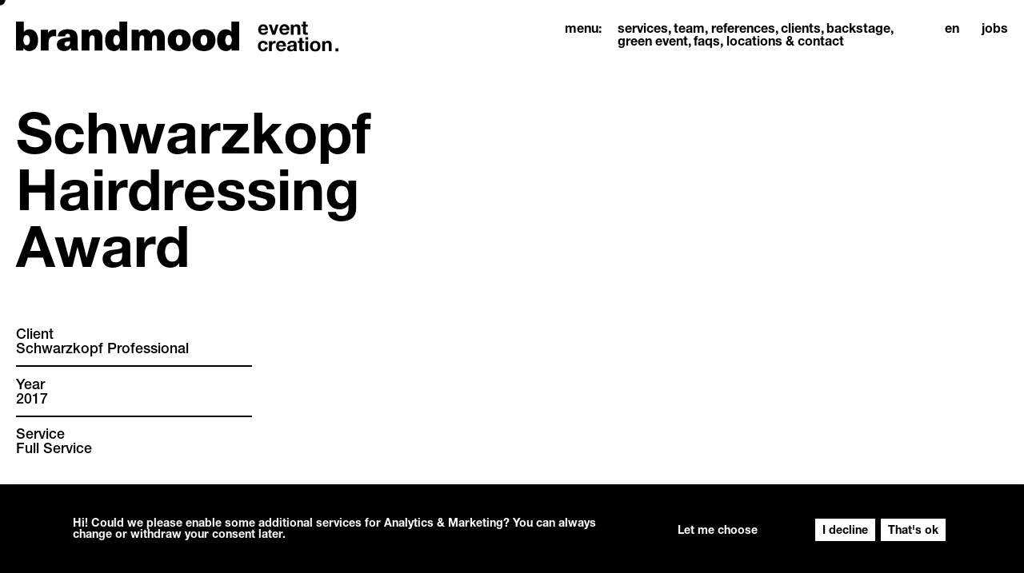

--- FILE ---
content_type: text/css; charset=utf-8
request_url: https://brandmood.com/_next/static/css/b296fde5fdf90c13.css
body_size: 8978
content:
/*
! tailwindcss v3.3.5 | MIT License | https://tailwindcss.com
*/*,:after,:before{box-sizing:border-box;border:0 solid}:after,:before{--tw-content:""}html{line-height:1.5;-webkit-text-size-adjust:100%;tab-size:4;font-family:var(--font-helvetica);font-feature-settings:normal;font-variation-settings:normal}body{margin:0;line-height:inherit}hr{height:0;color:inherit;border-top-width:1px}abbr:where([title]){-webkit-text-decoration:underline dotted;text-decoration:underline dotted}h1,h2,h3,h4,h5,h6{font-size:inherit;font-weight:inherit}a{color:inherit;text-decoration:inherit}b,strong{font-weight:bolder}code,kbd,pre,samp{font-family:var(--font-helvetica);font-size:1em}small{font-size:80%}sub,sup{font-size:75%;line-height:0;position:relative;vertical-align:baseline}sub{bottom:-.25em}sup{top:-.5em}table{text-indent:0;border-color:inherit;border-collapse:collapse}button,input,optgroup,select,textarea{font-family:inherit;font-feature-settings:inherit;font-variation-settings:inherit;font-size:100%;font-weight:inherit;line-height:inherit;color:inherit;margin:0;padding:0}button,select{text-transform:none}[type=button],[type=reset],[type=submit],button{-webkit-appearance:button;background-color:transparent;background-image:none}:-moz-focusring{outline:auto}:-moz-ui-invalid{box-shadow:none}progress{vertical-align:baseline}::-webkit-inner-spin-button,::-webkit-outer-spin-button{height:auto}[type=search]{-webkit-appearance:textfield;outline-offset:-2px}::-webkit-search-decoration{-webkit-appearance:none}::-webkit-file-upload-button{-webkit-appearance:button;font:inherit}summary{display:list-item}blockquote,dd,dl,figure,h1,h2,h3,h4,h5,h6,hr,p,pre{margin:0}fieldset{margin:0}fieldset,legend{padding:0}menu,ol,ul{list-style:none;margin:0;padding:0}dialog{padding:0}textarea{resize:vertical}input::placeholder,textarea::placeholder{opacity:1;color:#9ca3af}[role=button],button{cursor:pointer}:disabled{cursor:default}audio,canvas,embed,iframe,img,object,svg,video{display:block;vertical-align:middle}img,video{max-width:100%;height:auto}[hidden]{display:none}*,:after,:before{--tw-border-spacing-x:0;--tw-border-spacing-y:0;--tw-translate-x:0;--tw-translate-y:0;--tw-rotate:0;--tw-skew-x:0;--tw-skew-y:0;--tw-scale-x:1;--tw-scale-y:1;--tw-pan-x: ;--tw-pan-y: ;--tw-pinch-zoom: ;--tw-scroll-snap-strictness:proximity;--tw-gradient-from-position: ;--tw-gradient-via-position: ;--tw-gradient-to-position: ;--tw-ordinal: ;--tw-slashed-zero: ;--tw-numeric-figure: ;--tw-numeric-spacing: ;--tw-numeric-fraction: ;--tw-ring-inset: ;--tw-ring-offset-width:0px;--tw-ring-offset-color:#fff;--tw-ring-color:rgba(59,130,246,.5);--tw-ring-offset-shadow:0 0 #0000;--tw-ring-shadow:0 0 #0000;--tw-shadow:0 0 #0000;--tw-shadow-colored:0 0 #0000;--tw-blur: ;--tw-brightness: ;--tw-contrast: ;--tw-grayscale: ;--tw-hue-rotate: ;--tw-invert: ;--tw-saturate: ;--tw-sepia: ;--tw-drop-shadow: ;--tw-backdrop-blur: ;--tw-backdrop-brightness: ;--tw-backdrop-contrast: ;--tw-backdrop-grayscale: ;--tw-backdrop-hue-rotate: ;--tw-backdrop-invert: ;--tw-backdrop-opacity: ;--tw-backdrop-saturate: ;--tw-backdrop-sepia: }::backdrop{--tw-border-spacing-x:0;--tw-border-spacing-y:0;--tw-translate-x:0;--tw-translate-y:0;--tw-rotate:0;--tw-skew-x:0;--tw-skew-y:0;--tw-scale-x:1;--tw-scale-y:1;--tw-pan-x: ;--tw-pan-y: ;--tw-pinch-zoom: ;--tw-scroll-snap-strictness:proximity;--tw-gradient-from-position: ;--tw-gradient-via-position: ;--tw-gradient-to-position: ;--tw-ordinal: ;--tw-slashed-zero: ;--tw-numeric-figure: ;--tw-numeric-spacing: ;--tw-numeric-fraction: ;--tw-ring-inset: ;--tw-ring-offset-width:0px;--tw-ring-offset-color:#fff;--tw-ring-color:rgba(59,130,246,.5);--tw-ring-offset-shadow:0 0 #0000;--tw-ring-shadow:0 0 #0000;--tw-shadow:0 0 #0000;--tw-shadow-colored:0 0 #0000;--tw-blur: ;--tw-brightness: ;--tw-contrast: ;--tw-grayscale: ;--tw-hue-rotate: ;--tw-invert: ;--tw-saturate: ;--tw-sepia: ;--tw-drop-shadow: ;--tw-backdrop-blur: ;--tw-backdrop-brightness: ;--tw-backdrop-contrast: ;--tw-backdrop-grayscale: ;--tw-backdrop-hue-rotate: ;--tw-backdrop-invert: ;--tw-backdrop-opacity: ;--tw-backdrop-saturate: ;--tw-backdrop-sepia: }.container{width:100%}@media (min-width:768px){.container{max-width:768px}}@media (min-width:1024px){.container{max-width:1024px}}@media (min-width:1280px){.container{max-width:1280px}}@media (min-width:1440px){.container{max-width:1440px}}@media (min-width:1920px){.container{max-width:1920px}}@media (min-width:2560px){.container{max-width:2560px}}.\!pointer-events-none{pointer-events:none!important}.pointer-events-none{pointer-events:none}.\!pointer-events-auto{pointer-events:auto!important}.\!visible{visibility:visible!important}.visible{visibility:visible}.\!fixed{position:fixed!important}.fixed{position:fixed}.\!absolute{position:absolute!important}.absolute{position:absolute}.relative{position:relative}.sticky{position:sticky}.inset-y-0{top:0;bottom:0}.\!bottom-0{bottom:0!important}.\!left-auto{left:auto!important}.\!right-0{right:0!important}.\!right-4{right:1rem!important}.\!top-\[calc\(\(100vh-91px\)\/2\)\]{top:calc((100vh - 91px) / 2)!important}.-left-2{left:-.5rem}.-top-2{top:-.5rem}.-top-\[1em\]{top:-1em}.bottom-0{bottom:0}.bottom-14{bottom:3.5rem}.bottom-8{bottom:2rem}.bottom-\[-11px\]{bottom:-11px}.bottom-default{bottom:20px}.left-0{left:0}.left-1\/2{left:50%}.left-1\/3{left:33.333333%}.left-10{left:2.5rem}.left-16{left:4rem}.left-2\/3{left:66.666667%}.left-\[15\%\]{left:15%}.left-\[20px\]{left:20px}.left-\[35\%\]{left:35%}.left-\[58\%\]{left:58%}.left-\[calc\(120\%-24px\)\]{left:calc(120% - 24px)}.left-\[calc\(20px\+\(33\.3vw-\(80px\/3\)\)\+20px\)\]{left:calc(20px + (33.3vw - (80px / 3)) + 20px)}.left-\[calc\(20px\+\(33\.3vw-\(80px\/3\)\)\+20px\+\(33\.3vw-\(80px\/3\)\)\+20px\)\]{left:calc(20px + (33.3vw - (80px / 3)) + 20px + (33.3vw - (80px / 3)) + 20px)}.left-default{left:20px}.right-0{right:0}.right-12{right:3rem}.right-\[-20px\]{right:-20px}.right-default{right:20px}.top-0{top:0}.top-1\/2{top:50%}.top-16{top:4rem}.top-32{top:8rem}.top-36{top:9rem}.top-6{top:1.5rem}.top-\[-1\%\]{top:-1%}.top-\[-1px\]{top:-1px}.top-\[0\]{top:0}.top-\[14vw\]{top:14vw}.top-\[15\%\]{top:15%}.top-\[20\%\]{top:20%}.top-\[20px\]{top:20px}.top-\[22px\]{top:22px}.top-\[30vw\]{top:30vw}.top-\[50vw\]{top:50vw}.top-\[63px\]{top:63px}.top-\[calc\(20px\+\(33\.3vw-\(80px\/3\)\)\+20px\)\]{top:calc(20px + (33.3vw - (80px / 3)) + 20px)}.top-\[calc\(20px\+\(33\.3vw-\(80px\/3\)\)\+20px\+\(\(\(33\.3vw-\(80px\/3\)\)\/2\)-10px\)\+20px\)\]{top:calc(20px + (33.3vw - (80px / 3)) + 20px + (((33.3vw - (80px / 3)) / 2) - 10px) + 20px)}.top-\[calc\(3\.5rem\+91px\)\]{top:calc(3.5rem + 91px)}.top-default{top:20px}.top-full{top:100%}.\!z-\[1\]{z-index:1!important}.z-10{z-index:10}.z-20{z-index:20}.z-30{z-index:30}.z-50{z-index:50}.z-\[10\]{z-index:10}.z-\[11\]{z-index:11}.z-\[20\]{z-index:20}.z-\[30\]{z-index:30}.z-\[5\]{z-index:5}.z-\[6\]{z-index:6}.z-\[7\]{z-index:7}.z-\[8\]{z-index:8}.z-\[99999999999999\]{z-index:99999999999999}.z-\[9999999\]{z-index:9999999}.z-\[9999\]{z-index:9999}.z-\[9\]{z-index:9}.order-1{order:1}.order-2{order:2}.order-3{order:3}.order-first{order:-9999}.col-span-1{grid-column:span 1/span 1}.col-span-10{grid-column:span 10/span 10}.col-span-11{grid-column:span 11/span 11}.col-span-12{grid-column:span 12/span 12}.col-span-2{grid-column:span 2/span 2}.col-span-3{grid-column:span 3/span 3}.col-span-4{grid-column:span 4/span 4}.col-span-5{grid-column:span 5/span 5}.col-span-6{grid-column:span 6/span 6}.col-span-7{grid-column:span 7/span 7}.col-span-8{grid-column:span 8/span 8}.col-span-9{grid-column:span 9/span 9}.col-start-1{grid-column-start:1}.col-start-2{grid-column-start:2}.col-end-13{grid-column-end:13}.float-left{float:left}.m-0{margin:0}.m-4{margin:1rem}.mx-auto{margin-left:auto;margin-right:auto}.mx-default{margin-left:20px;margin-right:20px}.my-8{margin-top:2rem;margin-bottom:2rem}.\!mt-\[calc\(91px\)\]{margin-top:calc(91px)!important}.-ml-4{margin-left:-1rem}.-ml-default{margin-left:-20px}.-mt-5{margin-top:-1.25rem}.mb-0{margin-bottom:0}.mb-1{margin-bottom:.25rem}.mb-10{margin-bottom:2.5rem}.mb-12{margin-bottom:3rem}.mb-14{margin-bottom:3.5rem}.mb-2{margin-bottom:.5rem}.mb-20{margin-bottom:5rem}.mb-3{margin-bottom:.75rem}.mb-4{margin-bottom:1rem}.mb-5{margin-bottom:1.25rem}.mb-6{margin-bottom:1.5rem}.mb-7{margin-bottom:1.75rem}.mb-8{margin-bottom:2rem}.mb-\[1rem\]{margin-bottom:1rem}.mb-\[35px\]{margin-bottom:35px}.mb-\[50px\]{margin-bottom:50px}.me-4{margin-inline-end:1rem}.me-8{margin-inline-end:2rem}.me-9{margin-inline-end:2.25rem}.me-\[-20px\]{margin-inline-end:-20px}.me-\[\.2em\]{margin-inline-end:.2em}.me-\[\.625rem\]{margin-inline-end:.625rem}.me-default{margin-inline-end:20px}.ml-2{margin-left:.5rem}.ml-3{margin-left:.75rem}.ml-4{margin-left:1rem}.ml-6{margin-left:1.5rem}.ml-\[-10px\]{margin-left:-10px}.ml-\[-20px\]{margin-left:-20px}.ml-\[-2px\]{margin-left:-2px}.ml-\[-50vw\]{margin-left:-50vw}.mr-3{margin-right:.75rem}.mr-\[-20px\]{margin-right:-20px}.mr-\[1\.6875rem\]{margin-right:1.6875rem}.ms-20{margin-inline-start:5rem}.ms-4{margin-inline-start:1rem}.ms-8{margin-inline-start:2rem}.ms-\[-20px\]{margin-inline-start:-20px}.mt-0{margin-top:0}.mt-1{margin-top:.25rem}.mt-12{margin-top:3rem}.mt-2{margin-top:.5rem}.mt-20{margin-top:5rem}.mt-3{margin-top:.75rem}.mt-4{margin-top:1rem}.mt-5{margin-top:1.25rem}.mt-6{margin-top:1.5rem}.mt-7{margin-top:1.75rem}.mt-8{margin-top:2rem}.mt-\[-2\.8em\]{margin-top:-2.8em}.mt-\[0\.3rem\]{margin-top:.3rem}.mt-\[1\.25rem\]{margin-top:1.25rem}.mt-\[24px\]{margin-top:24px}.mt-\[56px\]{margin-top:56px}.line-clamp-4{overflow:hidden;display:-webkit-box;-webkit-box-orient:vertical;-webkit-line-clamp:4}.block{display:block}.inline-block{display:inline-block}.inline{display:inline}.flex{display:flex}.table{display:table}.grid{display:grid}.hidden{display:none}.aspect-\[1163\/775\]{aspect-ratio:1163/775}.aspect-\[1403\/942\]{aspect-ratio:1403/942}.aspect-\[282\/373\]{aspect-ratio:282/373}.aspect-\[3\/2\]{aspect-ratio:3/2}.aspect-\[30\/17\]{aspect-ratio:30/17}.aspect-\[350\/390\]{aspect-ratio:350/390}.aspect-\[453\/301\]{aspect-ratio:453/301}.aspect-\[657\/571\]{aspect-ratio:657/571}.aspect-\[690\/460\]{aspect-ratio:690/460}.aspect-\[690\/480\]{aspect-ratio:690/480}.aspect-\[7\/8\]{aspect-ratio:7/8}.aspect-\[926\/606\]{aspect-ratio:926/606}.aspect-\[927\/618\]{aspect-ratio:927/618}.aspect-\[927\/668\]{aspect-ratio:927/668}.aspect-square{aspect-ratio:1/1}.aspect-video{aspect-ratio:16/9}.\!h-\[calc\(100\%\+2em\)\]{height:calc(100% + 2em)!important}.h-0{height:0}.h-4{height:1rem}.h-\[\.7rem\]{height:.7rem}.h-\[0\.7em\]{height:.7em}.h-\[0\.86em\]{height:.86em}.h-\[1\.5em\]{height:1.5em}.h-\[1\.5rem\]{height:1.5rem}.h-\[1\.8em\]{height:1.8em}.h-\[102\%\]{height:102%}.h-\[1em\]{height:1em}.h-\[1px\]{height:1px}.h-\[2\.1875rem\]{height:2.1875rem}.h-\[24px\]{height:24px}.h-\[27\%\]{height:27%}.h-\[2px\]{height:2px}.h-\[41\.62rem\]{height:41.62rem}.h-\[42\.49rem\]{height:42.49rem}.h-\[43\.49rem\]{height:43.49rem}.h-\[48\.33vw\]{height:48.33vw}.h-\[50px\]{height:50px}.h-\[53\.8rem\]{height:53.8rem}.h-\[60px\]{height:60px}.h-\[60vw\]{height:60vw}.h-\[63px\]{height:63px}.h-\[65\%\]{height:65%}.h-\[8\%\]{height:8%}.h-\[calc\(\(\(33\.3vw-\(80px\/3\)\)\/2\)-10px\)\]{height:calc(((33.3vw - (80px / 3)) / 2) - 10px)}.h-\[calc\(\(33\.3vw-26\.66667px\)\)\]{height:calc((33.3vw - 26.66667px))}.h-\[calc\(100vh-63px-120px\)\]{height:calc(100vh - 63px - 120px)}.h-\[calc\(33\.3vw-\(80px\/3\)\)\]{height:calc(33.3vw - (80px / 3))}.h-auto{height:auto}.h-full{height:100%}.h-screen{height:100vh}.min-h-\[100vh\]{min-height:100vh}.min-h-\[14rem\]{min-height:14rem}.min-h-\[3\.3em\]{min-height:3.3em}.w-1\/12{width:8.333333%}.w-1\/2{width:50%}.w-10\/12{width:83.333333%}.w-11\/12{width:91.666667%}.w-2\/3{width:66.666667%}.w-2\/6{width:33.333333%}.w-4{width:1rem}.w-6\/12{width:50%}.w-7\/12{width:58.333333%}.w-8\/12{width:66.666667%}.w-9\/12{width:75%}.w-\[\.75em\]{width:.75em}.w-\[\.7rem\]{width:.7rem}.w-\[0\.85em\]{width:.85em}.w-\[1\.5em\]{width:1.5em}.w-\[1\.8em\]{width:1.8em}.w-\[100\%\]{width:100%}.w-\[100vw\]{width:100vw}.w-\[10px\]{width:10px}.w-\[17\%\]{width:17%}.w-\[186px\]{width:186px}.w-\[18px\]{width:18px}.w-\[1em\]{width:1em}.w-\[1px\]{width:1px}.w-\[2\.1875rem\]{width:2.1875rem}.w-\[24px\]{width:24px}.w-\[25\%\]{width:25%}.w-\[50px\]{width:50px}.w-\[65\%\]{width:65%}.w-\[65\.25rem\]{width:65.25rem}.w-\[68\.3rem\]{width:68.3rem}.w-\[71px\]{width:71px}.w-\[72\.5vw\]{width:72.5vw}.w-\[81rem\]{width:81rem}.w-\[calc\(1\.8em\+20px\)\]{width:calc(1.8em + 20px)}.w-\[calc\(100\%\+40px\)\]{width:calc(100% + 40px)}.w-\[calc\(100\%-1\.8em-20px\)\]{width:calc(100% - 1.8em - 20px)}.w-\[calc\(100\%-1em-60px\)\]{width:calc(100% - 1em - 60px)}.w-\[calc\(100\%-40px\)\]{width:calc(100% - 40px)}.w-\[calc\(300\%\+40px\)\]{width:calc(300% + 40px)}.w-\[calc\(33\.3vw-\(80px\/3\)\)\]{width:calc(33.3vw - (80px / 3))}.w-\[calc\(33\.3vw-26\.66667px\)\]{width:calc(33.3vw - 26.66667px)}.w-auto{width:auto}.w-full{width:100%}.w-screen{width:100vw}.max-w-\[100vw\]{max-width:100vw}.max-w-\[186px\]{max-width:186px}.max-w-none{max-width:none}.shrink-0{flex-shrink:0}.grow-0{flex-grow:0}.border-collapse{border-collapse:collapse}.origin-bottom{transform-origin:bottom}.origin-bottom-left{transform-origin:bottom left}.origin-left{transform-origin:left}.origin-top{transform-origin:top}.origin-top-left{transform-origin:top left}.\!-translate-y-1\/2{--tw-translate-y:-50%!important;transform:translate(var(--tw-translate-x),var(--tw-translate-y)) rotate(var(--tw-rotate)) skewX(var(--tw-skew-x)) skewY(var(--tw-skew-y)) scaleX(var(--tw-scale-x)) scaleY(var(--tw-scale-y))!important}.-translate-x-1\/2{--tw-translate-x:-50%}.-translate-x-1\/2,.-translate-y-1\/2{transform:translate(var(--tw-translate-x),var(--tw-translate-y)) rotate(var(--tw-rotate)) skewX(var(--tw-skew-x)) skewY(var(--tw-skew-y)) scaleX(var(--tw-scale-x)) scaleY(var(--tw-scale-y))}.-translate-y-1\/2{--tw-translate-y:-50%}.-translate-y-1\/4{--tw-translate-y:-25%}.-translate-y-1\/4,.-translate-y-\[10\%\]{transform:translate(var(--tw-translate-x),var(--tw-translate-y)) rotate(var(--tw-rotate)) skewX(var(--tw-skew-x)) skewY(var(--tw-skew-y)) scaleX(var(--tw-scale-x)) scaleY(var(--tw-scale-y))}.-translate-y-\[10\%\]{--tw-translate-y:-10%}.translate-y-1{--tw-translate-y:0.25rem}.translate-y-1,.translate-y-\[-0\.2em\]{transform:translate(var(--tw-translate-x),var(--tw-translate-y)) rotate(var(--tw-rotate)) skewX(var(--tw-skew-x)) skewY(var(--tw-skew-y)) scaleX(var(--tw-scale-x)) scaleY(var(--tw-scale-y))}.translate-y-\[-0\.2em\]{--tw-translate-y:-0.2em}.translate-y-\[1em\]{--tw-translate-y:1em}.rotate-180,.translate-y-\[1em\]{transform:translate(var(--tw-translate-x),var(--tw-translate-y)) rotate(var(--tw-rotate)) skewX(var(--tw-skew-x)) skewY(var(--tw-skew-y)) scaleX(var(--tw-scale-x)) scaleY(var(--tw-scale-y))}.rotate-180{--tw-rotate:180deg}.rotate-45{--tw-rotate:45deg}.rotate-45,.rotate-\[135deg\]{transform:translate(var(--tw-translate-x),var(--tw-translate-y)) rotate(var(--tw-rotate)) skewX(var(--tw-skew-x)) skewY(var(--tw-skew-y)) scaleX(var(--tw-scale-x)) scaleY(var(--tw-scale-y))}.rotate-\[135deg\]{--tw-rotate:135deg}.\!scale-100{--tw-scale-x:1!important;--tw-scale-y:1!important;transform:translate(var(--tw-translate-x),var(--tw-translate-y)) rotate(var(--tw-rotate)) skewX(var(--tw-skew-x)) skewY(var(--tw-skew-y)) scaleX(var(--tw-scale-x)) scaleY(var(--tw-scale-y))!important}.scale-0{--tw-scale-x:0;--tw-scale-y:0}.scale-0,.scale-100{transform:translate(var(--tw-translate-x),var(--tw-translate-y)) rotate(var(--tw-rotate)) skewX(var(--tw-skew-x)) skewY(var(--tw-skew-y)) scaleX(var(--tw-scale-x)) scaleY(var(--tw-scale-y))}.scale-100{--tw-scale-x:1;--tw-scale-y:1}.scale-110{--tw-scale-x:1.1;--tw-scale-y:1.1}.scale-110,.scale-150{transform:translate(var(--tw-translate-x),var(--tw-translate-y)) rotate(var(--tw-rotate)) skewX(var(--tw-skew-x)) skewY(var(--tw-skew-y)) scaleX(var(--tw-scale-x)) scaleY(var(--tw-scale-y))}.scale-150{--tw-scale-x:1.5;--tw-scale-y:1.5}.scale-75{--tw-scale-x:.75;--tw-scale-y:.75}.scale-75,.transform{transform:translate(var(--tw-translate-x),var(--tw-translate-y)) rotate(var(--tw-rotate)) skewX(var(--tw-skew-x)) skewY(var(--tw-skew-y)) scaleX(var(--tw-scale-x)) scaleY(var(--tw-scale-y))}.cursor-none{cursor:none}.cursor-pointer{cursor:pointer}.resize{resize:both}.appearance-none{-webkit-appearance:none;appearance:none}.grid-cols-12{grid-template-columns:repeat(12,minmax(0,1fr))}.grid-cols-2{grid-template-columns:repeat(2,minmax(0,1fr))}.grid-cols-3{grid-template-columns:repeat(3,minmax(0,1fr))}.grid-cols-4{grid-template-columns:repeat(4,minmax(0,1fr))}.grid-cols-5{grid-template-columns:repeat(5,minmax(0,1fr))}.grid-cols-6{grid-template-columns:repeat(6,minmax(0,1fr))}.grid-cols-7{grid-template-columns:repeat(7,minmax(0,1fr))}.grid-rows-2{grid-template-rows:repeat(2,minmax(0,1fr))}.flex-row{flex-direction:row}.flex-col{flex-direction:column}.flex-wrap{flex-wrap:wrap}.content-center{align-content:center}.content-start{align-content:flex-start}.content-end{align-content:flex-end}.content-between{align-content:space-between}.items-start{align-items:flex-start}.items-end{align-items:flex-end}.items-center{align-items:center}.items-stretch{align-items:stretch}.justify-start{justify-content:flex-start}.justify-end{justify-content:flex-end}.justify-center{justify-content:center}.justify-between{justify-content:space-between}.gap-0{gap:0}.gap-2{gap:.5rem}.gap-\[26px\]{gap:26px}.gap-default{gap:20px}.gap-x-default{column-gap:20px}.overflow-hidden{overflow:hidden}.\!overflow-visible{overflow:visible!important}.overflow-visible{overflow:visible}.hyphens-auto{-webkit-hyphens:auto;hyphens:auto}.whitespace-nowrap{white-space:nowrap}.rounded-\[\.125rem\]{border-radius:.125rem}.rounded-full{border-radius:9999px}.border{border-width:1px}.border-2{border-width:2px}.border-4{border-width:4px}.border-b-2{border-bottom-width:2px}.border-b-\[1px\]{border-bottom-width:1px}.border-l-\[1px\]{border-left-width:1px}.border-t-\[1px\]{border-top-width:1px}.border-t-\[2px\]{border-top-width:2px}.border-t-\[3px\]{border-top-width:3px}.border-black{--tw-border-opacity:1;border-color:rgb(0 0 0/var(--tw-border-opacity))}.border-transparent{border-color:transparent}.border-white{--tw-border-opacity:1;border-color:rgb(255 255 255/var(--tw-border-opacity))}.border-b-black{--tw-border-opacity:1;border-bottom-color:rgb(0 0 0/var(--tw-border-opacity))}.border-l-black{--tw-border-opacity:1;border-left-color:rgb(0 0 0/var(--tw-border-opacity))}.bg-black{--tw-bg-opacity:1;background-color:rgb(0 0 0/var(--tw-bg-opacity))}.bg-current{background-color:currentColor}.bg-red{--tw-bg-opacity:1;background-color:rgb(255 0 0/var(--tw-bg-opacity))}.bg-transparent{background-color:transparent}.bg-white{--tw-bg-opacity:1;background-color:rgb(255 255 255/var(--tw-bg-opacity))}.fill-black{fill:#000}.fill-current{fill:currentColor}.fill-red{fill:red}.stroke-black{stroke:#000}.stroke-current{stroke:currentColor}.stroke-red{stroke:red}.stroke-1{stroke-width:1}.stroke-\[0\.1em\]{stroke-width:.1em}.stroke-\[0\.2em\]{stroke-width:.2em}.object-cover{object-fit:cover}.p-0{padding:0}.p-5{padding:1.25rem}.p-6{padding:1.5rem}.p-default{padding:20px}.px-0{padding-left:0;padding-right:0}.px-12{padding-left:3rem;padding-right:3rem}.px-2{padding-left:.5rem;padding-right:.5rem}.px-\[20px\],.px-default{padding-left:20px;padding-right:20px}.py-1{padding-top:.25rem;padding-bottom:.25rem}.py-14{padding-top:3.5rem;padding-bottom:3.5rem}.py-16{padding-top:4rem;padding-bottom:4rem}.py-8{padding-top:2rem;padding-bottom:2rem}.py-\[30px\]{padding-top:30px;padding-bottom:30px}.py-default{padding-top:20px;padding-bottom:20px}.pb-0{padding-bottom:0}.pb-1{padding-bottom:.25rem}.pb-10{padding-bottom:2.5rem}.pb-14{padding-bottom:3.5rem}.pb-4{padding-bottom:1rem}.pb-44{padding-bottom:11rem}.pb-5{padding-bottom:1.25rem}.pb-8{padding-bottom:2rem}.pb-\[64px\]{padding-bottom:64px}.pb-default{padding-bottom:20px}.pe-10{padding-inline-end:2.5rem}.pe-7{padding-inline-end:1.75rem}.pe-\[\.625rem\]{padding-inline-end:.625rem}.pe-\[10px\]{padding-inline-end:10px}.pe-default{padding-inline-end:20px}.pl-10{padding-left:2.5rem}.pl-7{padding-left:1.75rem}.pl-\[30px\]{padding-left:30px}.pl-\[calc\(1em\+30px\)\]{padding-left:calc(1em + 30px)}.pr-16{padding-right:4rem}.pr-7{padding-right:1.75rem}.ps-7{padding-inline-start:1.75rem}.ps-\[10px\]{padding-inline-start:10px}.ps-\[2px\]{padding-inline-start:2px}.ps-default{padding-inline-start:20px}.pt-0{padding-top:0}.pt-14{padding-top:3.5rem}.pt-2{padding-top:.5rem}.pt-4{padding-top:1rem}.pt-5{padding-top:1.25rem}.pt-7{padding-top:1.75rem}.pt-8{padding-top:2rem}.pt-9{padding-top:2.25rem}.pt-\[0\.13em\]{padding-top:.13em}.pt-\[0\.1em\]{padding-top:.1em}.pt-\[10px\]{padding-top:10px}.text-left{text-align:left}.text-center{text-align:center}.text-start{text-align:start}.text-end{text-align:end}.font-sans{font-family:var(--font-helvetica)}.text-2xl{font-size:2.5rem;line-height:1.1}.text-3xl{font-size:5rem;line-height:1}.text-\[16px\]{font-size:16px}.text-\[20px\]{font-size:20px}.text-\[24px\]{font-size:24px}.text-\[28px\]{font-size:28px}.text-\[5rem\]{font-size:5rem}.text-\[6vw\]{font-size:6vw}.text-base{font-size:1rem;line-height:1}.text-lg{font-size:1.5rem;line-height:1.1666}.text-md{font-size:1.25rem;line-height:1.05}.text-sm{font-size:.75rem;line-height:1}.text-xl{font-size:1.75rem;line-height:1.14}.\!font-thin{font-weight:100!important}.font-bold{font-weight:700}.font-normal{font-weight:400}.uppercase{text-transform:uppercase}.lowercase{text-transform:lowercase}.capitalize{text-transform:capitalize}.\!leading-\[1\.4\]{line-height:1.4!important}.leading-\[1\.2\]{line-height:1.2}.leading-none{line-height:1}.leading-tight{line-height:1.25}.tracking-widest{letter-spacing:.1em}.text-black{--tw-text-opacity:1;color:rgb(0 0 0/var(--tw-text-opacity))}.text-red{--tw-text-opacity:1;color:rgb(255 0 0/var(--tw-text-opacity))}.text-white{--tw-text-opacity:1;color:rgb(255 255 255/var(--tw-text-opacity))}.underline{text-decoration-line:underline}.no-underline{text-decoration-line:none}.antialiased{-webkit-font-smoothing:antialiased;-moz-osx-font-smoothing:grayscale}.placeholder-current::placeholder{color:currentColor}.\!opacity-0{opacity:0!important}.\!opacity-100{opacity:1!important}.opacity-0{opacity:0}.opacity-100{opacity:1}.blur{--tw-blur:blur(8px)}.blur,.invert{filter:var(--tw-blur) var(--tw-brightness) var(--tw-contrast) var(--tw-grayscale) var(--tw-hue-rotate) var(--tw-invert) var(--tw-saturate) var(--tw-sepia) var(--tw-drop-shadow)}.invert{--tw-invert:invert(100%)}.filter{filter:var(--tw-blur) var(--tw-brightness) var(--tw-contrast) var(--tw-grayscale) var(--tw-hue-rotate) var(--tw-invert) var(--tw-saturate) var(--tw-sepia) var(--tw-drop-shadow)}.transition{transition-property:color,background-color,border-color,text-decoration-color,fill,stroke,opacity,box-shadow,transform,filter,-webkit-backdrop-filter;transition-property:color,background-color,border-color,text-decoration-color,fill,stroke,opacity,box-shadow,transform,filter,backdrop-filter;transition-property:color,background-color,border-color,text-decoration-color,fill,stroke,opacity,box-shadow,transform,filter,backdrop-filter,-webkit-backdrop-filter;transition-duration:.15s}.transition-all{transition-property:all;transition-duration:.15s}.transition-bottom{transition-property:bottom;transition-duration:.15s}.transition-colors{transition-property:color,background-color,border-color,text-decoration-color,fill,stroke;transition-duration:.15s}.transition-padding{transition-property:padding;transition-duration:.15s}.transition-tl{transition-property:top,left;transition-duration:.15s}.transition-transform{transition-property:transform;transition-duration:.15s}.transition-wt{transition-property:width,top,height;transition-duration:.15s}.delay-500{transition-delay:.5s}.duration-150{transition-duration:.15s}.duration-300{transition-duration:.3s}.duration-500{transition-duration:.5s}.duration-700{transition-duration:.7s}.ease-in-out{transition-timing-function:cubic-bezier(.83,0,.17,1)}.before\:float-left:before{content:var(--tw-content);float:left}.before\:block:before{content:var(--tw-content);display:block}.before\:px-default:before{content:var(--tw-content);padding-left:20px;padding-right:20px}.before\:pt-\[100\%\]:before{content:var(--tw-content);padding-top:100%}.before\:pt-\[80\%\]:before{content:var(--tw-content);padding-top:80%}.before\:content-\[\"\.\"\]:before{--tw-content:".";content:var(--tw-content)}.before\:content-\[\'\'\]:before{--tw-content:"";content:var(--tw-content)}.before\:content-none:before{--tw-content:none;content:var(--tw-content)}.after\:absolute:after{content:var(--tw-content);position:absolute}.after\:bottom-0:after{content:var(--tw-content);bottom:0}.after\:left-1\/2:after{content:var(--tw-content);left:50%}.after\:left-\[8\%\]:after{content:var(--tw-content);left:8%}.after\:right-8:after{content:var(--tw-content);right:2rem}.after\:top-0:after{content:var(--tw-content);top:0}.after\:top-\[8\%\]:after{content:var(--tw-content);top:8%}.after\:top-auto:after{content:var(--tw-content);top:auto}.after\:me-\[\.2em\]:after{content:var(--tw-content);margin-inline-end:.2em}.after\:ms-\[\.2em\]:after{content:var(--tw-content);margin-inline-start:.2em}.after\:inline-block:after{content:var(--tw-content);display:inline-block}.after\:hidden:after{content:var(--tw-content);display:none}.after\:h-0:after{content:var(--tw-content);height:0}.after\:h-\[84\%\]:after{content:var(--tw-content);height:84%}.after\:h-full:after{content:var(--tw-content);height:100%}.after\:w-\[1px\]:after{content:var(--tw-content);width:1px}.after\:w-\[84\%\]:after{content:var(--tw-content);width:84%}.after\:w-full:after{content:var(--tw-content);width:100%}.after\:w-screen:after{content:var(--tw-content);width:100vw}.after\:origin-top:after{content:var(--tw-content);transform-origin:top}.after\:-translate-x-1\/2:after{--tw-translate-x:-50%}.after\:-translate-x-1\/2:after,.after\:rotate-90:after{content:var(--tw-content);transform:translate(var(--tw-translate-x),var(--tw-translate-y)) rotate(var(--tw-rotate)) skewX(var(--tw-skew-x)) skewY(var(--tw-skew-y)) scaleX(var(--tw-scale-x)) scaleY(var(--tw-scale-y))}.after\:rotate-90:after{--tw-rotate:90deg}.after\:rounded-full:after{content:var(--tw-content);border-radius:9999px}.after\:bg-black:after{content:var(--tw-content);--tw-bg-opacity:1;background-color:rgb(0 0 0/var(--tw-bg-opacity))}.after\:bg-current:after{content:var(--tw-content);background-color:currentColor}.after\:bg-white:after{content:var(--tw-content);--tw-bg-opacity:1;background-color:rgb(255 255 255/var(--tw-bg-opacity))}.after\:transition-height:after{content:var(--tw-content);transition-property:height;transition-duration:.15s}.after\:transition-transform:after{content:var(--tw-content);transition-property:transform;transition-duration:.15s}.after\:duration-300:after{content:var(--tw-content);transition-duration:.3s}.after\:ease-in-out:after{content:var(--tw-content);transition-timing-function:cubic-bezier(.83,0,.17,1)}.after\:content-\[\"\"\]:after,.after\:content-\[\'\'\]:after{--tw-content:"";content:var(--tw-content)}.after\:content-\[attr\(after\)\]:after{--tw-content:attr(after);content:var(--tw-content)}.first\:mt-\[-64px\]:first-child{margin-top:-64px}.first\:pt-0:first-child{padding-top:0}.last\:-mb-\[2px\]:last-child{margin-bottom:-2px}.last\:mb-0:last-child{margin-bottom:0}.last\:border-b-0:last-child{border-bottom-width:0}.last\:after\:hidden:last-child:after{content:var(--tw-content);display:none}.last\:after\:content-none:last-child:after{--tw-content:none;content:var(--tw-content)}.hover\:scale-110:hover{--tw-scale-x:1.1;--tw-scale-y:1.1;transform:translate(var(--tw-translate-x),var(--tw-translate-y)) rotate(var(--tw-rotate)) skewX(var(--tw-skew-x)) skewY(var(--tw-skew-y)) scaleX(var(--tw-scale-x)) scaleY(var(--tw-scale-y))}.hover\:bg-red:hover{--tw-bg-opacity:1;background-color:rgb(255 0 0/var(--tw-bg-opacity))}.hover\:bg-white:hover{--tw-bg-opacity:1;background-color:rgb(255 255 255/var(--tw-bg-opacity))}.hover\:text-black:hover{--tw-text-opacity:1;color:rgb(0 0 0/var(--tw-text-opacity))}.hover\:text-red:hover{--tw-text-opacity:1;color:rgb(255 0 0/var(--tw-text-opacity))}.hover\:text-white:hover{--tw-text-opacity:1;color:rgb(255 255 255/var(--tw-text-opacity))}.hover\:after\:bottom-auto:hover:after{content:var(--tw-content);bottom:auto}.hover\:after\:top-0:hover:after{content:var(--tw-content);top:0}.hover\:after\:h-full:hover:after{content:var(--tw-content);height:100%}.focus\:outline-none:focus{outline:2px solid transparent;outline-offset:2px}.group:hover .group-hover\:pointer-events-auto{pointer-events:auto}.group:hover .group-hover\:scale-\[1\.05\]{--tw-scale-x:1.05;--tw-scale-y:1.05;transform:translate(var(--tw-translate-x),var(--tw-translate-y)) rotate(var(--tw-rotate)) skewX(var(--tw-skew-x)) skewY(var(--tw-skew-y)) scaleX(var(--tw-scale-x)) scaleY(var(--tw-scale-y))}.group:hover .group-hover\:fill-red{fill:red}.group:hover .group-hover\:fill-white{fill:#fff}.group:hover .group-hover\:stroke-red{stroke:red}.group:hover .group-hover\:text-white{--tw-text-opacity:1;color:rgb(255 255 255/var(--tw-text-opacity))}.group:hover .group-hover\:opacity-100{opacity:1}.group:hover .group-hover\:delay-0{transition-delay:0s}.group:hover .group-hover\:after\:scale-0:after{content:var(--tw-content);--tw-scale-x:0;--tw-scale-y:0}.group.active .group-\[\.active\]\:rotate-45,.group:hover .group-hover\:after\:scale-0:after{transform:translate(var(--tw-translate-x),var(--tw-translate-y)) rotate(var(--tw-rotate)) skewX(var(--tw-skew-x)) skewY(var(--tw-skew-y)) scaleX(var(--tw-scale-x)) scaleY(var(--tw-scale-y))}.group.active .group-\[\.active\]\:rotate-45{--tw-rotate:45deg}.group.active .group-\[\.active\]\:text-white{--tw-text-opacity:1;color:rgb(255 255 255/var(--tw-text-opacity))}.group.active .group-\[\.active\]\:after\:scale-0:after{content:var(--tw-content);--tw-scale-x:0;--tw-scale-y:0;transform:translate(var(--tw-translate-x),var(--tw-translate-y)) rotate(var(--tw-rotate)) skewX(var(--tw-skew-x)) skewY(var(--tw-skew-y)) scaleX(var(--tw-scale-x)) scaleY(var(--tw-scale-y))}@media (min-width:768px){.sm\:visible{visibility:visible}.sm\:static{position:static}.sm\:absolute{position:absolute}.sm\:relative{position:relative}.sm\:sticky{position:sticky}.sm\:\!right-auto{right:auto!important}.sm\:bottom-0{bottom:0}.sm\:bottom-40{bottom:10rem}.sm\:bottom-72{bottom:18rem}.sm\:bottom-8{bottom:2rem}.sm\:bottom-auto{bottom:auto}.sm\:left-0{left:0}.sm\:left-1\/2{left:50%}.sm\:left-\[15\%\]{left:15%}.sm\:left-\[35\%\]{left:35%}.sm\:left-auto{left:auto}.sm\:left-default{left:20px}.sm\:left-full{left:100%}.sm\:right-\[\.625rem\]{right:.625rem}.sm\:right-auto{right:auto}.sm\:top-0{top:0}.sm\:top-10{top:2.5rem}.sm\:top-40{top:10rem}.sm\:top-8{top:2rem}.sm\:top-\[20rem\]{top:20rem}.sm\:top-\[24rem\]{top:24rem}.sm\:top-\[2rem\]{top:2rem}.sm\:top-\[40rem\]{top:40rem}.sm\:top-\[42rem\]{top:42rem}.sm\:top-\[8rem\]{top:8rem}.sm\:top-\[90px\]{top:90px}.sm\:top-auto{top:auto}.sm\:order-1{order:1}.sm\:order-2{order:2}.sm\:order-3{order:3}.sm\:order-4{order:4}.sm\:col-span-1{grid-column:span 1/span 1}.sm\:col-span-10{grid-column:span 10/span 10}.sm\:col-span-12{grid-column:span 12/span 12}.sm\:col-span-2{grid-column:span 2/span 2}.sm\:col-span-4{grid-column:span 4/span 4}.sm\:col-span-6{grid-column:span 6/span 6}.sm\:col-span-7{grid-column:span 7/span 7}.sm\:col-span-8{grid-column:span 8/span 8}.sm\:col-start-6{grid-column-start:6}.sm\:col-start-9{grid-column-start:9}.sm\:float-left{float:left}.sm\:mx-auto{margin-left:auto;margin-right:auto}.sm\:my-0{margin-top:0;margin-bottom:0}.sm\:my-10{margin-top:2.5rem;margin-bottom:2.5rem}.sm\:-ml-2{margin-left:-.5rem}.sm\:-mt-6{margin-top:-1.5rem}.sm\:-mt-8{margin-top:-2rem}.sm\:mb-0{margin-bottom:0}.sm\:mb-10{margin-bottom:2.5rem}.sm\:mb-12{margin-bottom:3rem}.sm\:mb-14{margin-bottom:3.5rem}.sm\:mb-16{margin-bottom:4rem}.sm\:mb-2{margin-bottom:.5rem}.sm\:mb-4{margin-bottom:1rem}.sm\:mb-6{margin-bottom:1.5rem}.sm\:mb-7{margin-bottom:1.75rem}.sm\:mb-8{margin-bottom:2rem}.sm\:ml-0{margin-left:0}.sm\:ml-8{margin-left:2rem}.sm\:mr-0{margin-right:0}.sm\:ms-0{margin-inline-start:0}.sm\:mt-0{margin-top:0}.sm\:mt-10{margin-top:2.5rem}.sm\:mt-14{margin-top:3.5rem}.sm\:mt-28{margin-top:7rem}.sm\:mt-32{margin-top:8rem}.sm\:mt-4{margin-top:1rem}.sm\:mt-8{margin-top:2rem}.sm\:block{display:block}.sm\:inline-block{display:inline-block}.sm\:flex{display:flex}.sm\:grid{display:grid}.sm\:hidden{display:none}.sm\:aspect-\[1163\/775\]{aspect-ratio:1163/775}.sm\:aspect-\[16\/14\]{aspect-ratio:16/14}.sm\:aspect-auto{aspect-ratio:auto}.sm\:h-\[35\%\]{height:35%}.sm\:h-\[40vw\]{height:40vw}.sm\:h-\[56\.25vw\]{height:56.25vw}.sm\:h-\[90px\]{height:90px}.sm\:h-\[calc\(100\%-20px\)\]{height:calc(100% - 20px)}.sm\:h-\[calc\(65\%-1px\)\]{height:calc(65% - 1px)}.sm\:h-full{height:100%}.sm\:h-screen{height:100vh}.sm\:min-h-\[11\.5rem\]{min-height:11.5rem}.sm\:min-h-screen{min-height:100vh}.sm\:w-1\/2{width:50%}.sm\:w-10\/12{width:83.333333%}.sm\:w-11\/12{width:91.666667%}.sm\:w-6\/12{width:50%}.sm\:w-7\/12{width:58.333333%}.sm\:w-8\/12{width:66.666667%}.sm\:w-9\/12{width:75%}.sm\:w-auto{width:auto}.sm\:w-full{width:100%}.sm\:-translate-x-1\/2{--tw-translate-x:-50%}.sm\:-translate-x-1\/2,.sm\:-translate-y-1\/4{transform:translate(var(--tw-translate-x),var(--tw-translate-y)) rotate(var(--tw-rotate)) skewX(var(--tw-skew-x)) skewY(var(--tw-skew-y)) scaleX(var(--tw-scale-x)) scaleY(var(--tw-scale-y))}.sm\:-translate-y-1\/4{--tw-translate-y:-25%}.sm\:translate-x-0{--tw-translate-x:0px;transform:translate(var(--tw-translate-x),var(--tw-translate-y)) rotate(var(--tw-rotate)) skewX(var(--tw-skew-x)) skewY(var(--tw-skew-y)) scaleX(var(--tw-scale-x)) scaleY(var(--tw-scale-y))}.sm\:columns-2{column-count:2}.sm\:grid-cols-12{grid-template-columns:repeat(12,minmax(0,1fr))}.sm\:grid-cols-2{grid-template-columns:repeat(2,minmax(0,1fr))}.sm\:grid-cols-6{grid-template-columns:repeat(6,minmax(0,1fr))}.sm\:justify-start{justify-content:flex-start}.sm\:justify-end{justify-content:flex-end}.sm\:gap-\[40px\]{gap:40px}.sm\:gap-default{gap:20px}.sm\:rounded-t-\[1\.25rem\]{border-top-left-radius:1.25rem;border-top-right-radius:1.25rem}.sm\:p-10{padding:2.5rem}.sm\:p-7{padding:1.75rem}.sm\:px-0{padding-left:0;padding-right:0}.sm\:px-default{padding-left:20px;padding-right:20px}.sm\:py-12{padding-top:3rem;padding-bottom:3rem}.sm\:py-20{padding-top:5rem;padding-bottom:5rem}.sm\:py-\[27px\]{padding-top:27px;padding-bottom:27px}.sm\:py-\[45\.5px\]{padding-top:45.5px;padding-bottom:45.5px}.sm\:pb-0{padding-bottom:0}.sm\:pb-10{padding-bottom:2.5rem}.sm\:pb-14{padding-bottom:3.5rem}.sm\:pb-24{padding-bottom:6rem}.sm\:pb-28{padding-bottom:7rem}.sm\:pb-3{padding-bottom:.75rem}.sm\:pb-7{padding-bottom:1.75rem}.sm\:pe-0{padding-inline-end:0}.sm\:pe-\[10px\]{padding-inline-end:10px}.sm\:pl-0{padding-left:0}.sm\:pl-8{padding-left:2rem}.sm\:pr-0{padding-right:0}.sm\:pr-24{padding-right:6rem}.sm\:pr-8{padding-right:2rem}.sm\:pr-default{padding-right:20px}.sm\:ps-0{padding-inline-start:0}.sm\:ps-2{padding-inline-start:.5rem}.sm\:ps-\[10px\]{padding-inline-start:10px}.sm\:ps-default{padding-inline-start:20px}.sm\:pt-0{padding-top:0}.sm\:pt-10{padding-top:2.5rem}.sm\:pt-14{padding-top:3.5rem}.sm\:pt-20{padding-top:5rem}.sm\:pt-28{padding-top:7rem}.sm\:pt-7{padding-top:1.75rem}.sm\:pt-8{padding-top:2rem}.sm\:pt-\[calc\(92px\+2rem\)\]{padding-top:calc(92px + 2rem)}.sm\:text-right{text-align:right}.sm\:text-2xl{font-size:2.5rem;line-height:1.1}.sm\:text-3xl{font-size:5rem;line-height:1}.sm\:text-\[16px\]{font-size:16px}.sm\:text-lg{font-size:1.5rem;line-height:1.1666}.sm\:text-md{font-size:1.25rem;line-height:1.05}.sm\:text-xl{font-size:1.75rem;line-height:1.14}.sm\:font-bold{font-weight:700}.sm\:font-normal{font-weight:400}.sm\:before\:content-\[\'\'\]:before{--tw-content:"";content:var(--tw-content)}.after\:sm\:right-12:after{content:var(--tw-content);right:3rem}.first\:sm\:mt-\[-91px\]:first-child{margin-top:-91px}.first\:sm\:pe-8:first-child{padding-inline-end:2rem}.last\:sm\:border-b-0:last-child{border-bottom-width:0}.last\:sm\:ps-8:last-child{padding-inline-start:2rem}}@media (min-width:1024px){.md\:pointer-events-none{pointer-events:none}.md\:pointer-events-auto{pointer-events:auto}.md\:static{position:static}.md\:absolute{position:absolute}.md\:relative{position:relative}.md\:sticky{position:sticky}.md\:-top-2{top:-.5rem}.md\:bottom-4{bottom:1rem}.md\:bottom-8{bottom:2rem}.md\:bottom-auto{bottom:auto}.md\:left-1\/3{left:33.333333%}.md\:left-2\/3{left:66.666667%}.md\:left-\[calc\(20px\+\(33\.3vw-\(80px\/3\)\)\+20px\)\]{left:calc(20px + (33.3vw - (80px / 3)) + 20px)}.md\:top-8{top:2rem}.md\:top-\[10rem\]{top:10rem}.md\:top-\[12rem\]{top:12rem}.md\:top-\[1rem\]{top:1rem}.md\:top-\[20rem\]{top:20rem}.md\:top-\[24rem\]{top:24rem}.md\:top-\[4rem\]{top:4rem}.md\:top-\[calc\(20px\+\(\(\(33\.3vw-\(80px\/3\)\)\/2\)-10px\)\+20px\)\]{top:calc(20px + (((33.3vw - (80px / 3)) / 2) - 10px) + 20px)}.md\:top-\[calc\(92px\+2rem\)\]{top:calc(92px + 2rem)}.md\:order-1{order:1}.md\:order-2{order:2}.md\:order-none{order:0}.md\:col-span-1{grid-column:span 1/span 1}.md\:col-span-10{grid-column:span 10/span 10}.md\:col-span-2{grid-column:span 2/span 2}.md\:col-span-3{grid-column:span 3/span 3}.md\:col-span-4{grid-column:span 4/span 4}.md\:col-span-5{grid-column:span 5/span 5}.md\:col-span-7{grid-column:span 7/span 7}.md\:col-span-8{grid-column:span 8/span 8}.md\:col-span-9{grid-column:span 9/span 9}.md\:col-start-3{grid-column-start:3}.md\:col-start-4{grid-column-start:4}.md\:col-start-8{grid-column-start:8}.md\:my-10{margin-top:2.5rem;margin-bottom:2.5rem}.md\:-mt-0{margin-top:0}.md\:mb-0{margin-bottom:0}.md\:mb-12{margin-bottom:3rem}.md\:mb-20{margin-bottom:5rem}.md\:mb-4{margin-bottom:1rem}.md\:mb-6{margin-bottom:1.5rem}.md\:me-8{margin-inline-end:2rem}.md\:ml-0{margin-left:0}.md\:ml-28{margin-left:7rem}.md\:ml-4{margin-left:1rem}.md\:ml-\[-3px\]{margin-left:-3px}.md\:ml-\[3px\]{margin-left:3px}.md\:ms-2{margin-inline-start:.5rem}.md\:ms-8{margin-inline-start:2rem}.md\:mt-0{margin-top:0}.md\:mt-1{margin-top:.25rem}.md\:mt-12{margin-top:3rem}.md\:mt-20{margin-top:5rem}.md\:mt-32{margin-top:8rem}.md\:mt-4{margin-top:1rem}.md\:mt-5{margin-top:1.25rem}.md\:line-clamp-3{overflow:hidden;display:-webkit-box;-webkit-box-orient:vertical;-webkit-line-clamp:3}.md\:block{display:block}.md\:inline-block{display:inline-block}.md\:flex{display:flex}.md\:grid{display:grid}.md\:hidden{display:none}.md\:aspect-\[256\/406\]{aspect-ratio:256/406}.md\:\!h-\[60px\]{height:60px!important}.md\:h-7{height:1.75rem}.md\:h-\[25px\]{height:25px}.md\:h-\[44\%\]{height:44%}.md\:h-\[76px\]{height:76px}.md\:h-\[calc\(\(60px\+\(2\*\(33\.3vw-\(80px\/3\)\)\)\)\)\]{height:calc((60px + (2 * (33.3vw - (80px / 3)))))}.md\:h-\[calc\(33\.3vw-\(80px\/3\)\)\]{height:calc(33.3vw - (80px / 3))}.md\:h-\[calc\(56\%-1px\)\]{height:calc(56% - 1px)}.md\:h-auto{height:auto}.md\:min-h-\[4\.4em\]{min-height:4.4em}.md\:w-1\/2{width:50%}.md\:w-10\/12{width:83.333333%}.md\:w-11\/12{width:91.666667%}.md\:w-3\/4{width:75%}.md\:w-4\/12{width:33.333333%}.md\:w-5\/12{width:41.666667%}.md\:w-6\/12{width:50%}.md\:w-7{width:1.75rem}.md\:w-7\/12{width:58.333333%}.md\:w-8\/12{width:66.666667%}.md\:w-\[19px\]{width:19px}.md\:w-\[3\.125vw\]{width:3.125vw}.md\:w-\[calc\(33\.3vw-\(80px\/3\)\)\]{width:calc(33.3vw - (80px / 3))}.md\:w-auto{width:auto}.md\:w-full{width:100%}.md\:max-w-\[380px\]{max-width:380px}.md\:scale-100{--tw-scale-x:1;--tw-scale-y:1;transform:translate(var(--tw-translate-x),var(--tw-translate-y)) rotate(var(--tw-rotate)) skewX(var(--tw-skew-x)) skewY(var(--tw-skew-y)) scaleX(var(--tw-scale-x)) scaleY(var(--tw-scale-y))}.md\:columns-3{column-count:3}.md\:grid-cols-12{grid-template-columns:repeat(12,minmax(0,1fr))}.md\:grid-cols-3{grid-template-columns:repeat(3,minmax(0,1fr))}.md\:grid-cols-4{grid-template-columns:repeat(4,minmax(0,1fr))}.md\:flex-nowrap{flex-wrap:nowrap}.md\:justify-start{justify-content:flex-start}.md\:justify-end{justify-content:flex-end}.md\:gap-\[40px\]{gap:40px}.md\:gap-default{gap:20px}.md\:overflow-visible{overflow:visible}.md\:hyphens-none{-webkit-hyphens:none;hyphens:none}.md\:border-b-0{border-bottom-width:0}.md\:border-t-\[2px\]{border-top-width:2px}.md\:bg-transparent{background-color:transparent}.md\:bg-white{--tw-bg-opacity:1;background-color:rgb(255 255 255/var(--tw-bg-opacity))}.md\:stroke-none{stroke:none}.md\:p-2{padding:.5rem}.md\:px-0{padding-left:0;padding-right:0}.md\:py-1{padding-top:.25rem;padding-bottom:.25rem}.md\:py-20{padding-top:5rem;padding-bottom:5rem}.md\:py-28{padding-top:7rem;padding-bottom:7rem}.md\:pb-10{padding-bottom:2.5rem}.md\:pb-14{padding-bottom:3.5rem}.md\:pb-6{padding-bottom:1.5rem}.md\:pe-5{padding-inline-end:1.25rem}.md\:pe-8{padding-inline-end:2rem}.md\:pe-default{padding-inline-end:20px}.md\:pl-0{padding-left:0}.md\:pr-0{padding-right:0}.md\:ps-5{padding-inline-start:1.25rem}.md\:ps-default{padding-inline-start:20px}.md\:pt-14{padding-top:3.5rem}.md\:text-center{text-align:center}.md\:text-start{text-align:start}.md\:text-end{text-align:end}.md\:text-2xl{font-size:2.5rem;line-height:1.1}.md\:text-\[15px\]{font-size:15px}.md\:text-\[1rem\]{font-size:1rem}.md\:text-lg{font-size:1.5rem;line-height:1.1666}.md\:text-md{font-size:1.25rem;line-height:1.05}.md\:text-xl{font-size:1.75rem;line-height:1.14}.md\:font-bold{font-weight:700}.md\:text-black{--tw-text-opacity:1;color:rgb(0 0 0/var(--tw-text-opacity))}.md\:opacity-0{opacity:0}.md\:before\:pt-\[160\%\]:before{content:var(--tw-content);padding-top:160%}.md\:before\:content-none:before{--tw-content:none;content:var(--tw-content)}}@media (min-width:1280px){.lg\:col-span-1{grid-column:span 1/span 1}.lg\:col-span-10{grid-column:span 10/span 10}.lg\:col-span-5{grid-column:span 5/span 5}.lg\:col-span-7{grid-column:span 7/span 7}.lg\:col-span-9{grid-column:span 9/span 9}.lg\:mb-32{margin-bottom:8rem}.lg\:ml-0{margin-left:0}.lg\:mt-0{margin-top:0}.lg\:block{display:block}.lg\:\!h-\[76px\]{height:76px!important}.lg\:h-\[1\.5rem\]{height:1.5rem}.lg\:h-\[30vw\]{height:30vw}.lg\:h-\[37px\]{height:37px}.lg\:h-\[calc\(\(60px\+\(2\*\(33\.3vw-\(80px\/3\)\)\)\)\*2\)\]{height:calc((60px + (2 * (33.3vw - (80px / 3)))) * 2)}.lg\:w-10\/12{width:83.333333%}.lg\:w-6\/12{width:50%}.lg\:w-\[1\.5rem\]{width:1.5rem}.lg\:px-14{padding-left:3.5rem;padding-right:3.5rem}.lg\:pl-\[2\.375rem\]{padding-left:2.375rem}.lg\:pl-\[4\.625rem\]{padding-left:4.625rem}.lg\:pr-\[2\.375rem\]{padding-right:2.375rem}.lg\:pr-\[4\.625rem\]{padding-right:4.625rem}.lg\:text-start{text-align:start}.lg\:text-\[16px\]{font-size:16px}.lg\:text-lg{font-size:1.5rem;line-height:1.1666}.lg\:text-xl{font-size:1.75rem;line-height:1.14}.lg\:before\:pt-\[242\%\]:before{content:var(--tw-content);padding-top:242%}}@media (min-width:1440px){.xl\:col-span-3{grid-column:span 3/span 3}.xl\:col-start-10{grid-column-start:10}.xl\:flex{display:flex}.xl\:hidden{display:none}.xl\:gap-\[11vw\]{gap:11vw}.xl\:gap-\[3\.54vw\]{gap:3.54vw}.xl\:text-\[28px\]{font-size:28px}}@media (min-width:1920px){.xxl\:gap-\[211px\]{gap:211px}.xxl\:gap-\[68px\]{gap:68px}.xxl\:before\:pt-\[160\%\]:before{content:var(--tw-content);padding-top:160%}}@media (orientation:portrait){.portrait\:h-\[15vw\]{height:15vw}.portrait\:h-\[50vw\]{height:50vw}}@media (orientation:landscape){.landscape\:h-\[25vh\]{height:25vh}.landscape\:h-\[50vh\]{height:50vh}}

--- FILE ---
content_type: text/css; charset=utf-8
request_url: https://brandmood.com/_next/static/css/7d421304b34be24e.css
body_size: 13756
content:
/*
! tailwindcss v3.3.5 | MIT License | https://tailwindcss.com
*/*,:after,:before{box-sizing:border-box;border:0 solid}:after,:before{--tw-content:""}html{line-height:1.5;-webkit-text-size-adjust:100%;-moz-tab-size:4;-o-tab-size:4;tab-size:4;font-family:var(--font-helvetica);font-feature-settings:normal;font-variation-settings:normal}body{margin:0;line-height:inherit}hr{height:0;color:inherit;border-top-width:1px}abbr:where([title]){-webkit-text-decoration:underline dotted;text-decoration:underline dotted}h1,h2,h3,h4,h5,h6{font-size:inherit;font-weight:inherit}a{color:inherit;text-decoration:inherit}b,strong{font-weight:bolder}code,kbd,pre,samp{font-family:var(--font-helvetica);font-size:1em}small{font-size:80%}sub,sup{font-size:75%;line-height:0;position:relative;vertical-align:baseline}sub{bottom:-.25em}sup{top:-.5em}table{text-indent:0;border-color:inherit;border-collapse:collapse}button,input,optgroup,select,textarea{font-family:inherit;font-feature-settings:inherit;font-variation-settings:inherit;font-size:100%;font-weight:inherit;line-height:inherit;color:inherit;margin:0;padding:0}button,select{text-transform:none}[type=button],[type=reset],[type=submit],button{-webkit-appearance:button;background-color:transparent;background-image:none}:-moz-focusring{outline:auto}:-moz-ui-invalid{box-shadow:none}progress{vertical-align:baseline}::-webkit-inner-spin-button,::-webkit-outer-spin-button{height:auto}[type=search]{-webkit-appearance:textfield;outline-offset:-2px}::-webkit-search-decoration{-webkit-appearance:none}::-webkit-file-upload-button{-webkit-appearance:button;font:inherit}summary{display:list-item}blockquote,dd,dl,figure,h1,h2,h3,h4,h5,h6,hr,p,pre{margin:0}fieldset{margin:0}fieldset,legend{padding:0}menu,ol,ul{list-style:none;margin:0;padding:0}dialog{padding:0}textarea{resize:vertical}input::-moz-placeholder,textarea::-moz-placeholder{opacity:1;color:#9ca3af}input::placeholder,textarea::placeholder{opacity:1;color:#9ca3af}[role=button],button{cursor:pointer}:disabled{cursor:default}audio,canvas,embed,iframe,img,object,svg,video{display:block;vertical-align:middle}img,video{max-width:100%;height:auto}[hidden]{display:none}*,:after,:before{--tw-border-spacing-x:0;--tw-border-spacing-y:0;--tw-translate-x:0;--tw-translate-y:0;--tw-rotate:0;--tw-skew-x:0;--tw-skew-y:0;--tw-scale-x:1;--tw-scale-y:1;--tw-pan-x: ;--tw-pan-y: ;--tw-pinch-zoom: ;--tw-scroll-snap-strictness:proximity;--tw-gradient-from-position: ;--tw-gradient-via-position: ;--tw-gradient-to-position: ;--tw-ordinal: ;--tw-slashed-zero: ;--tw-numeric-figure: ;--tw-numeric-spacing: ;--tw-numeric-fraction: ;--tw-ring-inset: ;--tw-ring-offset-width:0px;--tw-ring-offset-color:#fff;--tw-ring-color:rgba(59,130,246,.5);--tw-ring-offset-shadow:0 0 #0000;--tw-ring-shadow:0 0 #0000;--tw-shadow:0 0 #0000;--tw-shadow-colored:0 0 #0000;--tw-blur: ;--tw-brightness: ;--tw-contrast: ;--tw-grayscale: ;--tw-hue-rotate: ;--tw-invert: ;--tw-saturate: ;--tw-sepia: ;--tw-drop-shadow: ;--tw-backdrop-blur: ;--tw-backdrop-brightness: ;--tw-backdrop-contrast: ;--tw-backdrop-grayscale: ;--tw-backdrop-hue-rotate: ;--tw-backdrop-invert: ;--tw-backdrop-opacity: ;--tw-backdrop-saturate: ;--tw-backdrop-sepia: }::backdrop{--tw-border-spacing-x:0;--tw-border-spacing-y:0;--tw-translate-x:0;--tw-translate-y:0;--tw-rotate:0;--tw-skew-x:0;--tw-skew-y:0;--tw-scale-x:1;--tw-scale-y:1;--tw-pan-x: ;--tw-pan-y: ;--tw-pinch-zoom: ;--tw-scroll-snap-strictness:proximity;--tw-gradient-from-position: ;--tw-gradient-via-position: ;--tw-gradient-to-position: ;--tw-ordinal: ;--tw-slashed-zero: ;--tw-numeric-figure: ;--tw-numeric-spacing: ;--tw-numeric-fraction: ;--tw-ring-inset: ;--tw-ring-offset-width:0px;--tw-ring-offset-color:#fff;--tw-ring-color:rgba(59,130,246,.5);--tw-ring-offset-shadow:0 0 #0000;--tw-ring-shadow:0 0 #0000;--tw-shadow:0 0 #0000;--tw-shadow-colored:0 0 #0000;--tw-blur: ;--tw-brightness: ;--tw-contrast: ;--tw-grayscale: ;--tw-hue-rotate: ;--tw-invert: ;--tw-saturate: ;--tw-sepia: ;--tw-drop-shadow: ;--tw-backdrop-blur: ;--tw-backdrop-brightness: ;--tw-backdrop-contrast: ;--tw-backdrop-grayscale: ;--tw-backdrop-hue-rotate: ;--tw-backdrop-invert: ;--tw-backdrop-opacity: ;--tw-backdrop-saturate: ;--tw-backdrop-sepia: }.container{width:100%}@media (min-width:768px){.container{max-width:768px}}@media (min-width:1024px){.container{max-width:1024px}}@media (min-width:1280px){.container{max-width:1280px}}@media (min-width:1440px){.container{max-width:1440px}}@media (min-width:1920px){.container{max-width:1920px}}@media (min-width:2560px){.container{max-width:2560px}}.\!pointer-events-none{pointer-events:none!important}.pointer-events-none{pointer-events:none}.\!pointer-events-auto{pointer-events:auto!important}.\!visible{visibility:visible!important}.visible{visibility:visible}.\!fixed{position:fixed!important}.fixed{position:fixed}.\!absolute{position:absolute!important}.absolute{position:absolute}.relative{position:relative}.sticky{position:sticky}.inset-y-0{top:0;bottom:0}.\!bottom-0{bottom:0!important}.\!left-auto{left:auto!important}.\!right-0{right:0!important}.\!right-4{right:1rem!important}.\!top-\[calc\(\(100vh-91px\)\/2\)\]{top:calc((100vh - 91px) / 2)!important}.-left-2{left:-.5rem}.-top-2{top:-.5rem}.-top-\[1em\]{top:-1em}.bottom-0{bottom:0}.bottom-14{bottom:3.5rem}.bottom-8{bottom:2rem}.bottom-\[-11px\]{bottom:-11px}.bottom-default{bottom:20px}.left-0{left:0}.left-1\/2{left:50%}.left-1\/3{left:33.333333%}.left-10{left:2.5rem}.left-16{left:4rem}.left-2\/3{left:66.666667%}.left-\[15\%\]{left:15%}.left-\[20px\]{left:20px}.left-\[35\%\]{left:35%}.left-\[58\%\]{left:58%}.left-\[calc\(120\%-24px\)\]{left:calc(120% - 24px)}.left-\[calc\(20px\+\(33\.3vw-\(80px\/3\)\)\+20px\)\]{left:calc(20px + (33.3vw - (80px / 3)) + 20px)}.left-\[calc\(20px\+\(33\.3vw-\(80px\/3\)\)\+20px\+\(33\.3vw-\(80px\/3\)\)\+20px\)\]{left:calc(20px + (33.3vw - (80px / 3)) + 20px + (33.3vw - (80px / 3)) + 20px)}.left-default{left:20px}.right-0{right:0}.right-12{right:3rem}.right-\[-20px\]{right:-20px}.right-default{right:20px}.top-0{top:0}.top-1\/2{top:50%}.top-16{top:4rem}.top-32{top:8rem}.top-36{top:9rem}.top-6{top:1.5rem}.top-\[-1\%\]{top:-1%}.top-\[-1px\]{top:-1px}.top-\[0\]{top:0}.top-\[14vw\]{top:14vw}.top-\[15\%\]{top:15%}.top-\[20\%\]{top:20%}.top-\[20px\]{top:20px}.top-\[22px\]{top:22px}.top-\[30vw\]{top:30vw}.top-\[50vw\]{top:50vw}.top-\[63px\]{top:63px}.top-\[calc\(20px\+\(33\.3vw-\(80px\/3\)\)\+20px\)\]{top:calc(20px + (33.3vw - (80px / 3)) + 20px)}.top-\[calc\(20px\+\(33\.3vw-\(80px\/3\)\)\+20px\+\(\(\(33\.3vw-\(80px\/3\)\)\/2\)-10px\)\+20px\)\]{top:calc(20px + (33.3vw - (80px / 3)) + 20px + (((33.3vw - (80px / 3)) / 2) - 10px) + 20px)}.top-\[calc\(3\.5rem\+91px\)\]{top:calc(3.5rem + 91px)}.top-default{top:20px}.top-full{top:100%}.\!z-\[1\]{z-index:1!important}.z-10{z-index:10}.z-20{z-index:20}.z-30{z-index:30}.z-50{z-index:50}.z-\[10\]{z-index:10}.z-\[11\]{z-index:11}.z-\[20\]{z-index:20}.z-\[30\]{z-index:30}.z-\[5\]{z-index:5}.z-\[6\]{z-index:6}.z-\[7\]{z-index:7}.z-\[8\]{z-index:8}.z-\[99999999999999\]{z-index:99999999999999}.z-\[9999999\]{z-index:9999999}.z-\[9999\]{z-index:9999}.z-\[9\]{z-index:9}.order-1{order:1}.order-2{order:2}.order-3{order:3}.order-first{order:-9999}.col-span-1{grid-column:span 1/span 1}.col-span-10{grid-column:span 10/span 10}.col-span-11{grid-column:span 11/span 11}.col-span-12{grid-column:span 12/span 12}.col-span-2{grid-column:span 2/span 2}.col-span-3{grid-column:span 3/span 3}.col-span-4{grid-column:span 4/span 4}.col-span-5{grid-column:span 5/span 5}.col-span-6{grid-column:span 6/span 6}.col-span-7{grid-column:span 7/span 7}.col-span-8{grid-column:span 8/span 8}.col-span-9{grid-column:span 9/span 9}.col-start-1{grid-column-start:1}.col-start-2{grid-column-start:2}.col-end-13{grid-column-end:13}.float-left{float:left}.m-0{margin:0}.m-4{margin:1rem}.mx-auto{margin-left:auto;margin-right:auto}.mx-default{margin-left:20px;margin-right:20px}.my-8{margin-top:2rem;margin-bottom:2rem}.\!mt-\[calc\(91px\)\]{margin-top:calc(91px)!important}.-ml-4{margin-left:-1rem}.-ml-default{margin-left:-20px}.-mt-5{margin-top:-1.25rem}.mb-0{margin-bottom:0}.mb-1{margin-bottom:.25rem}.mb-10{margin-bottom:2.5rem}.mb-12{margin-bottom:3rem}.mb-14{margin-bottom:3.5rem}.mb-2{margin-bottom:.5rem}.mb-20{margin-bottom:5rem}.mb-3{margin-bottom:.75rem}.mb-4{margin-bottom:1rem}.mb-5{margin-bottom:1.25rem}.mb-6{margin-bottom:1.5rem}.mb-7{margin-bottom:1.75rem}.mb-8{margin-bottom:2rem}.mb-\[1rem\]{margin-bottom:1rem}.mb-\[35px\]{margin-bottom:35px}.mb-\[50px\]{margin-bottom:50px}.me-4{margin-inline-end:1rem}.me-8{margin-inline-end:2rem}.me-9{margin-inline-end:2.25rem}.me-\[-20px\]{margin-inline-end:-20px}.me-\[\.2em\]{margin-inline-end:.2em}.me-\[\.625rem\]{margin-inline-end:.625rem}.me-default{margin-inline-end:20px}.ml-2{margin-left:.5rem}.ml-3{margin-left:.75rem}.ml-4{margin-left:1rem}.ml-6{margin-left:1.5rem}.ml-\[-10px\]{margin-left:-10px}.ml-\[-20px\]{margin-left:-20px}.ml-\[-2px\]{margin-left:-2px}.ml-\[-50vw\]{margin-left:-50vw}.mr-3{margin-right:.75rem}.mr-\[-20px\]{margin-right:-20px}.mr-\[1\.6875rem\]{margin-right:1.6875rem}.ms-20{margin-inline-start:5rem}.ms-4{margin-inline-start:1rem}.ms-8{margin-inline-start:2rem}.ms-\[-20px\]{margin-inline-start:-20px}.mt-0{margin-top:0}.mt-1{margin-top:.25rem}.mt-12{margin-top:3rem}.mt-2{margin-top:.5rem}.mt-20{margin-top:5rem}.mt-3{margin-top:.75rem}.mt-4{margin-top:1rem}.mt-5{margin-top:1.25rem}.mt-6{margin-top:1.5rem}.mt-7{margin-top:1.75rem}.mt-8{margin-top:2rem}.mt-\[-2\.8em\]{margin-top:-2.8em}.mt-\[0\.3rem\]{margin-top:.3rem}.mt-\[1\.25rem\]{margin-top:1.25rem}.mt-\[24px\]{margin-top:24px}.mt-\[56px\]{margin-top:56px}.line-clamp-4{overflow:hidden;display:-webkit-box;-webkit-box-orient:vertical;-webkit-line-clamp:4}.block{display:block}.inline-block{display:inline-block}.inline{display:inline}.flex{display:flex}.table{display:table}.grid{display:grid}.hidden{display:none}.aspect-\[1163\/775\]{aspect-ratio:1163/775}.aspect-\[1403\/942\]{aspect-ratio:1403/942}.aspect-\[282\/373\]{aspect-ratio:282/373}.aspect-\[3\/2\]{aspect-ratio:3/2}.aspect-\[30\/17\]{aspect-ratio:30/17}.aspect-\[350\/390\]{aspect-ratio:350/390}.aspect-\[453\/301\]{aspect-ratio:453/301}.aspect-\[657\/571\]{aspect-ratio:657/571}.aspect-\[690\/460\]{aspect-ratio:690/460}.aspect-\[690\/480\]{aspect-ratio:690/480}.aspect-\[7\/8\]{aspect-ratio:7/8}.aspect-\[926\/606\]{aspect-ratio:926/606}.aspect-\[927\/618\]{aspect-ratio:927/618}.aspect-\[927\/668\]{aspect-ratio:927/668}.aspect-square{aspect-ratio:1/1}.aspect-video{aspect-ratio:16/9}.\!h-\[calc\(100\%\+2em\)\]{height:calc(100% + 2em)!important}.h-0{height:0}.h-4{height:1rem}.h-\[\.7rem\]{height:.7rem}.h-\[0\.7em\]{height:.7em}.h-\[0\.86em\]{height:.86em}.h-\[1\.5em\]{height:1.5em}.h-\[1\.5rem\]{height:1.5rem}.h-\[1\.8em\]{height:1.8em}.h-\[102\%\]{height:102%}.h-\[1em\]{height:1em}.h-\[1px\]{height:1px}.h-\[2\.1875rem\]{height:2.1875rem}.h-\[24px\]{height:24px}.h-\[27\%\]{height:27%}.h-\[2px\]{height:2px}.h-\[41\.62rem\]{height:41.62rem}.h-\[42\.49rem\]{height:42.49rem}.h-\[43\.49rem\]{height:43.49rem}.h-\[48\.33vw\]{height:48.33vw}.h-\[50px\]{height:50px}.h-\[53\.8rem\]{height:53.8rem}.h-\[60px\]{height:60px}.h-\[60vw\]{height:60vw}.h-\[63px\]{height:63px}.h-\[65\%\]{height:65%}.h-\[8\%\]{height:8%}.h-\[calc\(\(\(33\.3vw-\(80px\/3\)\)\/2\)-10px\)\]{height:calc(((33.3vw - (80px / 3)) / 2) - 10px)}.h-\[calc\(\(33\.3vw-26\.66667px\)\)\]{height:calc((33.3vw - 26.66667px))}.h-\[calc\(100vh-63px-120px\)\]{height:calc(100vh - 63px - 120px)}.h-\[calc\(33\.3vw-\(80px\/3\)\)\]{height:calc(33.3vw - (80px / 3))}.h-auto{height:auto}.h-full{height:100%}.h-screen{height:100vh}.min-h-\[100vh\]{min-height:100vh}.min-h-\[14rem\]{min-height:14rem}.min-h-\[3\.3em\]{min-height:3.3em}.w-1\/12{width:8.333333%}.w-1\/2{width:50%}.w-10\/12{width:83.333333%}.w-11\/12{width:91.666667%}.w-2\/3{width:66.666667%}.w-2\/6{width:33.333333%}.w-4{width:1rem}.w-6\/12{width:50%}.w-7\/12{width:58.333333%}.w-8\/12{width:66.666667%}.w-9\/12{width:75%}.w-\[\.75em\]{width:.75em}.w-\[\.7rem\]{width:.7rem}.w-\[0\.85em\]{width:.85em}.w-\[1\.5em\]{width:1.5em}.w-\[1\.8em\]{width:1.8em}.w-\[100\%\]{width:100%}.w-\[100vw\]{width:100vw}.w-\[10px\]{width:10px}.w-\[17\%\]{width:17%}.w-\[186px\]{width:186px}.w-\[18px\]{width:18px}.w-\[1em\]{width:1em}.w-\[1px\]{width:1px}.w-\[2\.1875rem\]{width:2.1875rem}.w-\[24px\]{width:24px}.w-\[25\%\]{width:25%}.w-\[50px\]{width:50px}.w-\[65\%\]{width:65%}.w-\[65\.25rem\]{width:65.25rem}.w-\[68\.3rem\]{width:68.3rem}.w-\[71px\]{width:71px}.w-\[72\.5vw\]{width:72.5vw}.w-\[81rem\]{width:81rem}.w-\[calc\(1\.8em\+20px\)\]{width:calc(1.8em + 20px)}.w-\[calc\(100\%\+40px\)\]{width:calc(100% + 40px)}.w-\[calc\(100\%-1\.8em-20px\)\]{width:calc(100% - 1.8em - 20px)}.w-\[calc\(100\%-1em-60px\)\]{width:calc(100% - 1em - 60px)}.w-\[calc\(100\%-40px\)\]{width:calc(100% - 40px)}.w-\[calc\(300\%\+40px\)\]{width:calc(300% + 40px)}.w-\[calc\(33\.3vw-\(80px\/3\)\)\]{width:calc(33.3vw - (80px / 3))}.w-\[calc\(33\.3vw-26\.66667px\)\]{width:calc(33.3vw - 26.66667px)}.w-auto{width:auto}.w-full{width:100%}.w-screen{width:100vw}.max-w-\[100vw\]{max-width:100vw}.max-w-\[186px\]{max-width:186px}.max-w-none{max-width:none}.shrink-0{flex-shrink:0}.grow-0{flex-grow:0}.border-collapse{border-collapse:collapse}.origin-bottom{transform-origin:bottom}.origin-bottom-left{transform-origin:bottom left}.origin-left{transform-origin:left}.origin-top{transform-origin:top}.origin-top-left{transform-origin:top left}.\!-translate-y-1\/2{--tw-translate-y:-50%!important;transform:translate(var(--tw-translate-x),var(--tw-translate-y)) rotate(var(--tw-rotate)) skewX(var(--tw-skew-x)) skewY(var(--tw-skew-y)) scaleX(var(--tw-scale-x)) scaleY(var(--tw-scale-y))!important}.-translate-x-1\/2{--tw-translate-x:-50%}.-translate-x-1\/2,.-translate-y-1\/2{transform:translate(var(--tw-translate-x),var(--tw-translate-y)) rotate(var(--tw-rotate)) skewX(var(--tw-skew-x)) skewY(var(--tw-skew-y)) scaleX(var(--tw-scale-x)) scaleY(var(--tw-scale-y))}.-translate-y-1\/2{--tw-translate-y:-50%}.-translate-y-1\/4{--tw-translate-y:-25%}.-translate-y-1\/4,.-translate-y-\[10\%\]{transform:translate(var(--tw-translate-x),var(--tw-translate-y)) rotate(var(--tw-rotate)) skewX(var(--tw-skew-x)) skewY(var(--tw-skew-y)) scaleX(var(--tw-scale-x)) scaleY(var(--tw-scale-y))}.-translate-y-\[10\%\]{--tw-translate-y:-10%}.translate-y-1{--tw-translate-y:0.25rem}.translate-y-1,.translate-y-\[-0\.2em\]{transform:translate(var(--tw-translate-x),var(--tw-translate-y)) rotate(var(--tw-rotate)) skewX(var(--tw-skew-x)) skewY(var(--tw-skew-y)) scaleX(var(--tw-scale-x)) scaleY(var(--tw-scale-y))}.translate-y-\[-0\.2em\]{--tw-translate-y:-0.2em}.translate-y-\[1em\]{--tw-translate-y:1em}.rotate-180,.translate-y-\[1em\]{transform:translate(var(--tw-translate-x),var(--tw-translate-y)) rotate(var(--tw-rotate)) skewX(var(--tw-skew-x)) skewY(var(--tw-skew-y)) scaleX(var(--tw-scale-x)) scaleY(var(--tw-scale-y))}.rotate-180{--tw-rotate:180deg}.rotate-45{--tw-rotate:45deg}.rotate-45,.rotate-\[135deg\]{transform:translate(var(--tw-translate-x),var(--tw-translate-y)) rotate(var(--tw-rotate)) skewX(var(--tw-skew-x)) skewY(var(--tw-skew-y)) scaleX(var(--tw-scale-x)) scaleY(var(--tw-scale-y))}.rotate-\[135deg\]{--tw-rotate:135deg}.\!scale-100{--tw-scale-x:1!important;--tw-scale-y:1!important;transform:translate(var(--tw-translate-x),var(--tw-translate-y)) rotate(var(--tw-rotate)) skewX(var(--tw-skew-x)) skewY(var(--tw-skew-y)) scaleX(var(--tw-scale-x)) scaleY(var(--tw-scale-y))!important}.scale-0{--tw-scale-x:0;--tw-scale-y:0}.scale-0,.scale-100{transform:translate(var(--tw-translate-x),var(--tw-translate-y)) rotate(var(--tw-rotate)) skewX(var(--tw-skew-x)) skewY(var(--tw-skew-y)) scaleX(var(--tw-scale-x)) scaleY(var(--tw-scale-y))}.scale-100{--tw-scale-x:1;--tw-scale-y:1}.scale-110{--tw-scale-x:1.1;--tw-scale-y:1.1}.scale-110,.scale-150{transform:translate(var(--tw-translate-x),var(--tw-translate-y)) rotate(var(--tw-rotate)) skewX(var(--tw-skew-x)) skewY(var(--tw-skew-y)) scaleX(var(--tw-scale-x)) scaleY(var(--tw-scale-y))}.scale-150{--tw-scale-x:1.5;--tw-scale-y:1.5}.scale-75{--tw-scale-x:.75;--tw-scale-y:.75}.scale-75,.transform{transform:translate(var(--tw-translate-x),var(--tw-translate-y)) rotate(var(--tw-rotate)) skewX(var(--tw-skew-x)) skewY(var(--tw-skew-y)) scaleX(var(--tw-scale-x)) scaleY(var(--tw-scale-y))}.cursor-none{cursor:none}.cursor-pointer{cursor:pointer}.resize{resize:both}.appearance-none{-webkit-appearance:none;-moz-appearance:none;appearance:none}.grid-cols-12{grid-template-columns:repeat(12,minmax(0,1fr))}.grid-cols-2{grid-template-columns:repeat(2,minmax(0,1fr))}.grid-cols-3{grid-template-columns:repeat(3,minmax(0,1fr))}.grid-cols-4{grid-template-columns:repeat(4,minmax(0,1fr))}.grid-cols-5{grid-template-columns:repeat(5,minmax(0,1fr))}.grid-cols-6{grid-template-columns:repeat(6,minmax(0,1fr))}.grid-cols-7{grid-template-columns:repeat(7,minmax(0,1fr))}.grid-rows-2{grid-template-rows:repeat(2,minmax(0,1fr))}.flex-row{flex-direction:row}.flex-col{flex-direction:column}.flex-wrap{flex-wrap:wrap}.content-center{align-content:center}.content-start{align-content:flex-start}.content-end{align-content:flex-end}.content-between{align-content:space-between}.items-start{align-items:flex-start}.items-end{align-items:flex-end}.items-center{align-items:center}.items-stretch{align-items:stretch}.justify-start{justify-content:flex-start}.justify-end{justify-content:flex-end}.justify-center{justify-content:center}.justify-between{justify-content:space-between}.gap-0{gap:0}.gap-2{gap:.5rem}.gap-\[26px\]{gap:26px}.gap-default{gap:20px}.gap-x-default{-moz-column-gap:20px;column-gap:20px}.overflow-hidden{overflow:hidden}.\!overflow-visible{overflow:visible!important}.overflow-visible{overflow:visible}.hyphens-auto{-webkit-hyphens:auto;hyphens:auto}.whitespace-nowrap{white-space:nowrap}.rounded-\[\.125rem\]{border-radius:.125rem}.rounded-full{border-radius:9999px}.border{border-width:1px}.border-2{border-width:2px}.border-4{border-width:4px}.border-b-2{border-bottom-width:2px}.border-b-\[1px\]{border-bottom-width:1px}.border-l-\[1px\]{border-left-width:1px}.border-t-\[1px\]{border-top-width:1px}.border-t-\[2px\]{border-top-width:2px}.border-t-\[3px\]{border-top-width:3px}.border-black{--tw-border-opacity:1;border-color:rgb(0 0 0/var(--tw-border-opacity))}.border-transparent{border-color:transparent}.border-white{--tw-border-opacity:1;border-color:rgb(255 255 255/var(--tw-border-opacity))}.border-b-black{--tw-border-opacity:1;border-bottom-color:rgb(0 0 0/var(--tw-border-opacity))}.border-l-black{--tw-border-opacity:1;border-left-color:rgb(0 0 0/var(--tw-border-opacity))}.bg-black{--tw-bg-opacity:1;background-color:rgb(0 0 0/var(--tw-bg-opacity))}.bg-current{background-color:currentColor}.bg-red{--tw-bg-opacity:1;background-color:rgb(255 0 0/var(--tw-bg-opacity))}.bg-transparent{background-color:transparent}.bg-white{--tw-bg-opacity:1;background-color:rgb(255 255 255/var(--tw-bg-opacity))}.fill-black{fill:#000}.fill-current{fill:currentColor}.fill-red{fill:red}.stroke-black{stroke:#000}.stroke-current{stroke:currentColor}.stroke-red{stroke:red}.stroke-1{stroke-width:1}.stroke-\[0\.1em\]{stroke-width:.1em}.stroke-\[0\.2em\]{stroke-width:.2em}.object-cover{-o-object-fit:cover;object-fit:cover}.p-0{padding:0}.p-5{padding:1.25rem}.p-6{padding:1.5rem}.p-default{padding:20px}.px-0{padding-left:0;padding-right:0}.px-12{padding-left:3rem;padding-right:3rem}.px-2{padding-left:.5rem;padding-right:.5rem}.px-\[20px\],.px-default{padding-left:20px;padding-right:20px}.py-1{padding-top:.25rem;padding-bottom:.25rem}.py-14{padding-top:3.5rem;padding-bottom:3.5rem}.py-16{padding-top:4rem;padding-bottom:4rem}.py-8{padding-top:2rem;padding-bottom:2rem}.py-\[30px\]{padding-top:30px;padding-bottom:30px}.py-default{padding-top:20px;padding-bottom:20px}.pb-0{padding-bottom:0}.pb-1{padding-bottom:.25rem}.pb-10{padding-bottom:2.5rem}.pb-14{padding-bottom:3.5rem}.pb-4{padding-bottom:1rem}.pb-44{padding-bottom:11rem}.pb-5{padding-bottom:1.25rem}.pb-8{padding-bottom:2rem}.pb-\[64px\]{padding-bottom:64px}.pb-default{padding-bottom:20px}.pe-10{padding-inline-end:2.5rem}.pe-7{padding-inline-end:1.75rem}.pe-\[\.625rem\]{padding-inline-end:.625rem}.pe-\[10px\]{padding-inline-end:10px}.pe-default{padding-inline-end:20px}.pl-10{padding-left:2.5rem}.pl-7{padding-left:1.75rem}.pl-\[30px\]{padding-left:30px}.pl-\[calc\(1em\+30px\)\]{padding-left:calc(1em + 30px)}.pr-16{padding-right:4rem}.pr-7{padding-right:1.75rem}.ps-7{padding-inline-start:1.75rem}.ps-\[10px\]{padding-inline-start:10px}.ps-\[2px\]{padding-inline-start:2px}.ps-default{padding-inline-start:20px}.pt-0{padding-top:0}.pt-14{padding-top:3.5rem}.pt-2{padding-top:.5rem}.pt-4{padding-top:1rem}.pt-5{padding-top:1.25rem}.pt-7{padding-top:1.75rem}.pt-8{padding-top:2rem}.pt-9{padding-top:2.25rem}.pt-\[0\.13em\]{padding-top:.13em}.pt-\[0\.1em\]{padding-top:.1em}.pt-\[10px\]{padding-top:10px}.text-left{text-align:left}.text-center{text-align:center}.text-start{text-align:start}.text-end{text-align:end}.font-sans{font-family:var(--font-helvetica)}.text-2xl{font-size:2.5rem;line-height:1.1}.text-3xl{font-size:5rem;line-height:1}.text-\[16px\]{font-size:16px}.text-\[20px\]{font-size:20px}.text-\[24px\]{font-size:24px}.text-\[28px\]{font-size:28px}.text-\[5rem\]{font-size:5rem}.text-\[6vw\]{font-size:6vw}.text-base{font-size:1rem;line-height:1}.text-lg{font-size:1.5rem;line-height:1.1666}.text-md{font-size:1.25rem;line-height:1.05}.text-sm{font-size:.75rem;line-height:1}.text-xl{font-size:1.75rem;line-height:1.14}.\!font-thin{font-weight:100!important}.font-bold{font-weight:700}.font-normal{font-weight:400}.uppercase{text-transform:uppercase}.lowercase{text-transform:lowercase}.capitalize{text-transform:capitalize}.\!leading-\[1\.4\]{line-height:1.4!important}.leading-\[1\.2\]{line-height:1.2}.leading-none{line-height:1}.leading-tight{line-height:1.25}.tracking-widest{letter-spacing:.1em}.text-black{--tw-text-opacity:1;color:rgb(0 0 0/var(--tw-text-opacity))}.text-red{--tw-text-opacity:1;color:rgb(255 0 0/var(--tw-text-opacity))}.text-white{--tw-text-opacity:1;color:rgb(255 255 255/var(--tw-text-opacity))}.underline{text-decoration-line:underline}.no-underline{text-decoration-line:none}.antialiased{-webkit-font-smoothing:antialiased;-moz-osx-font-smoothing:grayscale}.placeholder-current::-moz-placeholder{color:currentColor}.placeholder-current::placeholder{color:currentColor}.\!opacity-0{opacity:0!important}.\!opacity-100{opacity:1!important}.opacity-0{opacity:0}.opacity-100{opacity:1}.blur{--tw-blur:blur(8px)}.blur,.invert{filter:var(--tw-blur) var(--tw-brightness) var(--tw-contrast) var(--tw-grayscale) var(--tw-hue-rotate) var(--tw-invert) var(--tw-saturate) var(--tw-sepia) var(--tw-drop-shadow)}.invert{--tw-invert:invert(100%)}.filter{filter:var(--tw-blur) var(--tw-brightness) var(--tw-contrast) var(--tw-grayscale) var(--tw-hue-rotate) var(--tw-invert) var(--tw-saturate) var(--tw-sepia) var(--tw-drop-shadow)}.transition{transition-property:color,background-color,border-color,text-decoration-color,fill,stroke,opacity,box-shadow,transform,filter,-webkit-backdrop-filter;transition-property:color,background-color,border-color,text-decoration-color,fill,stroke,opacity,box-shadow,transform,filter,backdrop-filter;transition-property:color,background-color,border-color,text-decoration-color,fill,stroke,opacity,box-shadow,transform,filter,backdrop-filter,-webkit-backdrop-filter;transition-duration:.15s}.transition-all{transition-property:all;transition-duration:.15s}.transition-bottom{transition-property:bottom;transition-duration:.15s}.transition-colors{transition-property:color,background-color,border-color,text-decoration-color,fill,stroke;transition-duration:.15s}.transition-padding{transition-property:padding;transition-duration:.15s}.transition-tl{transition-property:top,left;transition-duration:.15s}.transition-transform{transition-property:transform;transition-duration:.15s}.transition-wt{transition-property:width,top,height;transition-duration:.15s}.delay-500{transition-delay:.5s}.duration-150{transition-duration:.15s}.duration-300{transition-duration:.3s}.duration-500{transition-duration:.5s}.duration-700{transition-duration:.7s}.ease-in-out{transition-timing-function:cubic-bezier(.83,0,.17,1)}:root{--foreground-rgb:0,0,0;--background-rgb:255,255,255;--showreel-top:0px}html{font-size:16px}@media (min-width:768px){html.sr .load-hidden{opacity:0}}@media screen and (max-width:767px){html .curtain{display:none!important;background-color:transparent}}@media (min-width:768px){html{font-size:1.111111vw}}@media (min-width:1280px){html{font-size:1.111111vw}}@media screen and (min-width:2560px){html{font-size:28px}}.sticky-nav{transition-property:top,left;transition-duration:.3s;transition-timing-function:cubic-bezier(.83,0,.17,1);top:90px}.logo-wrapper .logo-add{position:absolute;height:104%;left:108%;top:0}.logo-wrapper .logo-add path{--tw-translate-y:0.25rem;transform:translate(var(--tw-translate-x),var(--tw-translate-y)) rotate(var(--tw-rotate)) skewX(var(--tw-skew-x)) skewY(var(--tw-skew-y)) scaleX(var(--tw-scale-x)) scaleY(var(--tw-scale-y));opacity:0;transition-property:all;transition-duration:.3s;transition-timing-function:cubic-bezier(.22,1,.36,1)}@media screen and (max-width:767px){.logo-wrapper .logo-add path{--tw-translate-y:0px;transform:translate(var(--tw-translate-x),var(--tw-translate-y)) rotate(var(--tw-rotate)) skewX(var(--tw-skew-x)) skewY(var(--tw-skew-y)) scaleX(var(--tw-scale-x)) scaleY(var(--tw-scale-y));opacity:1;transition-duration:.5s}.logo-wrapper .logo-add path:not(:first-child){transition-delay:.3s}}.animation-complete+.logo-add path,.logo-add.show-me path{--tw-translate-y:0px;transform:translate(var(--tw-translate-x),var(--tw-translate-y)) rotate(var(--tw-rotate)) skewX(var(--tw-skew-x)) skewY(var(--tw-skew-y)) scaleX(var(--tw-scale-x)) scaleY(var(--tw-scale-y));opacity:1;transition-duration:.5s}.animation-complete+.logo-add path:not(:first-child),.logo-add.show-me path:not(:first-child){transition-delay:.3s}.title-arrow:not(.start){display:grid;grid-template-columns:repeat(4,minmax(0,1fr));justify-content:flex-start;gap:20px}@media (min-width:1024px){.title-arrow:not(.start){display:flex;align-items:flex-end}}.title-arrow:not(.start) span{grid-column:span 3/span 3}.title-arrow:not(.start) .arrows{grid-column:span 1/span 1}@media (min-width:768px){.title-arrow .arrows{margin-left:1.25rem}}.title-arrow .arrows img{display:inline-block;height:.8em;margin-top:-.2em;width:auto;margin-right:.2em;animation:downarrow 3s cubic-bezier(.83,0,.17,1) infinite}.title-arrow .arrows img:nth-child(2){animation-delay:.15s}.title-arrow .arrows img:nth-child(3){animation-delay:.3s}.title-arrow.start{display:flex;justify-content:flex-start}.title-arrow.start .arrows{white-space:nowrap;flex-grow:0;flex-shrink:0}@media (min-width:768px){.title-arrow.start .arrows{margin-left:.5rem}}@keyframes downarrow{0%,10%{opacity:0;transform:translateY(-25%)}30%{opacity:1;transform:translateY(0)}70%{opacity:1;transform:translateY(0)}90%,to{opacity:0;transform:translateY(25%)}}.brandlink.has-jobs:before{position:absolute;width:.25em;height:.25em;--tw-bg-opacity:1;background-color:rgb(255 0 0/var(--tw-bg-opacity))}html.transition .brandlink.has-jobs:before{transition:all .5s cubic-bezier(.83,0,.17,1)}html.inverted .brandlink.has-jobs:before{background-color:aqua}.brandlink.has-jobs:before{content:"";left:calc(100% + .125em);top:0;border-radius:100%;transition:transform .3s;transition-timing-function:cubic-bezier(.83,0,.17,1);transition-delay:0ms;transform:scale(0)}.brandlink.has-jobs.is-animated.animation-complete:before{transform:scale(1)}.brandlink{position:relative;display:inline-block;transition-property:color,background-color,border-color,text-decoration-color,fill,stroke;transition-duration:.5s;transition-timing-function:cubic-bezier(.83,0,.17,1)}@media screen and (max-width:1023px){.brandlink.active.is-animated.animation-complete,.brandlink.active:not(.is-animated),.brandlink:hover{color:red!important}.brandlink.active-real{transition:none!important;color:red!important}}@media (min-width:768px){.brandlink:after{--tw-text-opacity:1;color:rgb(255 0 0/var(--tw-text-opacity))}html.transition .brandlink:after{transition:all .5s cubic-bezier(.83,0,.17,1)}html.inverted .brandlink:after{color:aqua}.brandlink:after{transition:width 0ms .5s,height .5s 0ms;transition-timing-function:cubic-bezier(.83,0,.17,1);white-space:nowrap;overflow:hidden;height:0;width:0;content:attr(data-name);position:absolute;top:0;left:0;right:auto;background-color:#fff}.brandlink.active.is-animated.animation-complete:after,.brandlink.active:not(.is-animated):after,.brandlink:hover:after{transition:width .3s,height 0ms;transition-timing-function:cubic-bezier(.83,0,.17,1);height:100%;width:100%}.brandlink.active-real:after{transition:none!important;width:100%!important;height:100%!important}}.down-anim{animation:downarrow 3s cubic-bezier(.83,0,.17,1) infinite}@media screen and (max-width:1023px){html.inverted .brandlink.active.is-animated.animation-complete,html.inverted .brandlink.active:not(.is-animated),html.inverted .brandlink:hover{color:aqua!important}html.inverted .brandlink.active-real{transition:none!important;color:aqua!important}}@media (min-width:768px){.bm-logo{width:195px;height:25.8602150625px;top:0}}@media (min-width:1024px){.bm-logo{top:0;width:279px;height:37.0000000125px}}.bm-logo .curtain{width:150%!important}@media screen and (max-width:1279px){.font-base,.md,.sm\:text-base,.text-base{font-size:16px!important}.font-md,.md\:text-md,.sm\:text-md,.text-md{font-size:20px!important}.font-sm,.md\:text-sm,.sm\:text-sm,.text-sm{font-size:12px!important}.font-lg,.md\:text-lg,.sm\:text-lg,.text-lg{font-size:24px!important}}header{opacity:1}header .line{width:100vw;margin-left:-50vw;left:50%;height:1px;background-color:#000;bottom:0;transform:scaleX(0)}@media (min-width:1280px){header .line{width:calc(100vw - 40px);margin-left:calc((100vw - 40px)/-2);left:50%}}header .line.line-out{transition-property:transform;transition-duration:.3s;transition-timing-function:cubic-bezier(.83,0,.17,1);transform-origin:right!important;transform:scaleX(0)!important}body{color:rgb(var(--foreground-rgb));background-color:rgb(var(--background-rgb))}main{padding-top:64px}@media (min-width:768px){main{padding-top:91px}}.curtain .cur{position:absolute;width:100%;height:100%;background-color:#fff}.curtain .cur,.curtain-top .cur{transition:height .5s cubic-bezier(.83,0,.17,1);bottom:0;left:0}.curtain.in .cur,.curtain.initial .cur{height:0;top:0;left:0}.curtain.in.only-initial .cur{transition:none!important}.curtain.out .cur{transition:height .3s cubic-bezier(.83,0,.17,1)!important;height:100%;bottom:0;left:0}main ol:not(:last-child),main p:not(:last-child),main ul:not(:last-child){margin-bottom:1em}.bm-container{width:100%}@media screen and (min-width:2560px){.bm-container:not(.extend){width:2480px;margin-left:auto;margin-right:auto}.bm-container .bm-full.extend{left:50%!important;transform:translateX(-50%)!important;width:100vw!important}.bm-container .bm-full.extend .bm-inner{width:2480px;margin-left:auto;margin-right:auto}}.bm-container.px-default .bm-full{width:calc(100% + 40px)!important;left:-20px!important}@media screen and (min-width:2560px){.bm-container.px-default .bm-full.extend{left:50%!important;transform:translateX(-50%)!important;width:100vw!important}}.ImageVideoSlider .swiper-wrapper{overflow:visible!important}.cursor-none,.cursor-none *,.no-cursor,.no-cursor *{cursor:none!important}.cursor-none .vjs-theme-forest,.cursor-none .vjs-theme-forest *,.no-cursor .vjs-theme-forest,.no-cursor .vjs-theme-forest *{cursor:auto!important}.cursor{pointer-events:none;--tw-translate-x:-50%;--tw-translate-y:-50%;transform:translate(var(--tw-translate-x),var(--tw-translate-y)) rotate(var(--tw-rotate)) skewX(var(--tw-skew-x)) skewY(var(--tw-skew-y)) scaleX(var(--tw-scale-x)) scaleY(var(--tw-scale-y));will-change:left,top}.cursor.default{mix-blend-mode:difference}.cursor.default>div{height:1rem;width:1rem;--tw-scale-x:1;--tw-scale-y:1;transform:translate(var(--tw-translate-x),var(--tw-translate-y)) rotate(var(--tw-rotate)) skewX(var(--tw-skew-x)) skewY(var(--tw-skew-y)) scaleX(var(--tw-scale-x)) scaleY(var(--tw-scale-y));overflow:hidden;border-radius:9999px;transition-property:transform;transition-duration:.3s;transition-timing-function:cubic-bezier(.83,0,.17,1)}@media (min-width:1920px){.cursor.default>div{height:21px;width:21px}}.cursor.default>div>div{position:relative;height:100%;width:100%;--tw-scale-x:1;--tw-scale-y:1;transform:translate(var(--tw-translate-x),var(--tw-translate-y)) rotate(var(--tw-rotate)) skewX(var(--tw-skew-x)) skewY(var(--tw-skew-y)) scaleX(var(--tw-scale-x)) scaleY(var(--tw-scale-y));border-radius:9999px;border-width:.1875rem;--tw-border-opacity:1;border-color:rgb(255 255 255/var(--tw-border-opacity));--tw-bg-opacity:1;background-color:rgb(255 255 255/var(--tw-bg-opacity));transition-property:all;transition-duration:.15s}.cursor.default>div>div:after{content:var(--tw-content);--tw-bg-opacity:1;background-color:rgb(255 0 0/var(--tw-bg-opacity))}@media (min-width:1920px){.cursor.default>div>div{border-width:4px}}.cursor.default>div>div{filter:invert(0)}.cursor.default>div>div:after{--tw-scale-x:0;--tw-scale-y:0;transition-property:all;transition-duration:.15s;transition-timing-function:cubic-bezier(.83,0,.17,1);position:absolute;width:120%;height:120%;top:-10%;left:-10%;border-radius:9999px;content:"";z-index:9;display:block;filter:invert(1);visibility:hidden}.cursor.default.mouse-down>div>div,.cursor.default>div>div:after{transform:translate(var(--tw-translate-x),var(--tw-translate-y)) rotate(var(--tw-rotate)) skewX(var(--tw-skew-x)) skewY(var(--tw-skew-y)) scaleX(var(--tw-scale-x)) scaleY(var(--tw-scale-y))}.cursor.default.mouse-down>div>div{--tw-scale-x:.9;--tw-scale-y:.9}.cursor.default[class*=on-click-area]>div{--tw-scale-x:2;--tw-scale-y:2;transform:translate(var(--tw-translate-x),var(--tw-translate-y)) rotate(var(--tw-rotate)) skewX(var(--tw-skew-x)) skewY(var(--tw-skew-y)) scaleX(var(--tw-scale-x)) scaleY(var(--tw-scale-y));transition-duration:.3s}.cursor.default[class*=on-click-area]>div>div{background-color:transparent;transition-duration:.3s}.cursor.default[class*=on-icon-area]>div{--tw-scale-x:2;--tw-scale-y:2;transform:translate(var(--tw-translate-x),var(--tw-translate-y)) rotate(var(--tw-rotate)) skewX(var(--tw-skew-x)) skewY(var(--tw-skew-y)) scaleX(var(--tw-scale-x)) scaleY(var(--tw-scale-y));transition-duration:.3s}.cursor.default[class*=on-link]>div>div{border-color:transparent;background-color:transparent;transition-duration:.3s}.cursor.default[class*=on-link]>div>div:after{visibility:visible;--tw-scale-x:1;--tw-scale-y:1;transform:translate(var(--tw-translate-x),var(--tw-translate-y)) rotate(var(--tw-rotate)) skewX(var(--tw-skew-x)) skewY(var(--tw-skew-y)) scaleX(var(--tw-scale-x)) scaleY(var(--tw-scale-y));transition-duration:.3s}.cursor.default.mouse-mini>div,.cursor.default.mouse-out>div{--tw-scale-x:0;--tw-scale-y:0;transform:translate(var(--tw-translate-x),var(--tw-translate-y)) rotate(var(--tw-rotate)) skewX(var(--tw-skew-x)) skewY(var(--tw-skew-y)) scaleX(var(--tw-scale-x)) scaleY(var(--tw-scale-y))}.cursor.default[class*=on-close]>div,.cursor.default[class*=on-plus]>div,.cursor.default[class*=on-slider]>div,.cursor.default[class*=on-video]>div{--tw-scale-x:0!important;--tw-scale-y:0!important;transform:translate(var(--tw-translate-x),var(--tw-translate-y)) rotate(var(--tw-rotate)) skewX(var(--tw-skew-x)) skewY(var(--tw-skew-y)) scaleX(var(--tw-scale-x)) scaleY(var(--tw-scale-y))!important}.cursor.slider>div{height:150px;width:150px;--tw-scale-x:0;--tw-scale-y:0;overflow:hidden;transition-property:transform;transition-duration:.3s;transition-timing-function:cubic-bezier(.83,0,.17,1)}.cursor.slider>div,.cursor.slider>div>div{transform:translate(var(--tw-translate-x),var(--tw-translate-y)) rotate(var(--tw-rotate)) skewX(var(--tw-skew-x)) skewY(var(--tw-skew-y)) scaleX(var(--tw-scale-x)) scaleY(var(--tw-scale-y));border-radius:9999px}.cursor.slider>div>div{position:relative;height:100%;width:100%;--tw-scale-x:1;--tw-scale-y:1;--tw-bg-opacity:1;background-color:rgb(255 0 0/var(--tw-bg-opacity));transition-property:all;transition-duration:.15s}html.transition .cursor.slider>div>div{transition:all .5s cubic-bezier(.83,0,.17,1)}html.inverted .cursor.slider>div>div{background-color:aqua}.cursor.slider .cross{position:absolute;height:100%;width:100%;--tw-scale-x:0;--tw-scale-y:0;transform:translate(var(--tw-translate-x),var(--tw-translate-y)) rotate(var(--tw-rotate)) skewX(var(--tw-skew-x)) skewY(var(--tw-skew-y)) scaleX(var(--tw-scale-x)) scaleY(var(--tw-scale-y));transition-property:transform;transition-duration:.5s;transition-timing-function:cubic-bezier(.83,0,.17,1)}.cursor.slider .cross span{--tw-bg-opacity:1;background-color:rgb(255 255 255/var(--tw-bg-opacity))}.cursor.slider .cross span:first-child{width:65%;height:4%;display:block;top:50%;left:50%;position:absolute;margin-left:calc(65%/-2);margin-top:-1%}.cursor.slider .cross span:last-child{height:65%;width:4%;display:block;top:50%;left:50%;position:absolute;margin-top:calc(65%/-2);margin-left:-1%}.cursor.slider .texts{--tw-scale-x:1.5;--tw-scale-y:1.5;transition-property:transform;transition-timing-function:cubic-bezier(.83,0,.17,1)}.cursor.slider .texts,.cursor.slider .texts>div{transform:translate(var(--tw-translate-x),var(--tw-translate-y)) rotate(var(--tw-rotate)) skewX(var(--tw-skew-x)) skewY(var(--tw-skew-y)) scaleX(var(--tw-scale-x)) scaleY(var(--tw-scale-y));transition-duration:.5s}.cursor.slider .texts>div{position:absolute;top:50%;left:50%;width:100%;--tw-translate-x:-50%;--tw-translate-y:-50%;line-height:1.1;transition-property:opacity;transition-timing-function:cubic-bezier(.83,0,.17,1);opacity:0}.cursor.slider[class*=on-slider] .texts>div:first-child{opacity:1}.cursor.slider[class*=on-slider] .texts>div:last-child{opacity:0}.cursor.slider[class*=on-video]:not([class*=video-playing]) .texts,.cursor.slider[class*=on-video]:not([class*=video-playing])>div{--tw-scale-x:1;--tw-scale-y:1;transform:translate(var(--tw-translate-x),var(--tw-translate-y)) rotate(var(--tw-rotate)) skewX(var(--tw-skew-x)) skewY(var(--tw-skew-y)) scaleX(var(--tw-scale-x)) scaleY(var(--tw-scale-y))}.cursor.slider[class*=on-video]:not([class*=video-playing]) .texts>div:first-child{opacity:0}.cursor.slider[class*=on-video]:not([class*=video-playing]) .texts>div:last-child{opacity:1}.cursor.slider[class*=on-close]>div,.cursor.slider[class*=on-plus]>div{--tw-scale-x:.5;--tw-scale-y:.5}.cursor.slider[class*=on-close] .texts,.cursor.slider[class*=on-close]>div,.cursor.slider[class*=on-plus] .texts,.cursor.slider[class*=on-plus]>div{transform:translate(var(--tw-translate-x),var(--tw-translate-y)) rotate(var(--tw-rotate)) skewX(var(--tw-skew-x)) skewY(var(--tw-skew-y)) scaleX(var(--tw-scale-x)) scaleY(var(--tw-scale-y))}.cursor.slider[class*=on-close] .texts,.cursor.slider[class*=on-plus] .texts{--tw-scale-x:0;--tw-scale-y:0}.cursor.slider[class*=on-close] .cross,.cursor.slider[class*=on-plus] .cross{--tw-rotate:45deg;--tw-scale-x:1;--tw-scale-y:1}.cursor.slider[class*=on-close] .cross,.cursor.slider[class*=on-close][class*=on-plus] .cross,.cursor.slider[class*=on-plus] .cross{transform:translate(var(--tw-translate-x),var(--tw-translate-y)) rotate(var(--tw-rotate)) skewX(var(--tw-skew-x)) skewY(var(--tw-skew-y)) scaleX(var(--tw-scale-x)) scaleY(var(--tw-scale-y))}.cursor.slider[class*=on-close][class*=on-plus] .cross,.cursor.slider[class*=on-plus] .cross{--tw-rotate:180deg;--tw-scale-x:1;--tw-scale-y:1}.cursor.slider[class*=on-slider]:not([class*=video-playing]) .texts,.cursor.slider[class*=on-slider]:not([class*=video-playing])>div{--tw-scale-x:1;--tw-scale-y:1;transform:translate(var(--tw-translate-x),var(--tw-translate-y)) rotate(var(--tw-rotate)) skewX(var(--tw-skew-x)) skewY(var(--tw-skew-y)) scaleX(var(--tw-scale-x)) scaleY(var(--tw-scale-y))}.cursor.slider[class*=on-slider]:not([class*=video-playing]) .texts>div:first-child{opacity:1}.cursor.slider[class*=on-slider]:not([class*=video-playing]) .texts>div:last-child,.cursor.slider[class*=on-slider]:not([class*=video-playing])[class*=on-video] .texts>div:first-child{opacity:0}.cursor.slider[class*=on-slider]:not([class*=video-playing])[class*=on-video] .texts>div:last-child{opacity:1}.cursor.slider.mouse-out>div{--tw-scale-x:0;--tw-scale-y:0;transform:translate(var(--tw-translate-x),var(--tw-translate-y)) rotate(var(--tw-rotate)) skewX(var(--tw-skew-x)) skewY(var(--tw-skew-y)) scaleX(var(--tw-scale-x)) scaleY(var(--tw-scale-y))}.cursor.slider.mouse-down>div>div{--tw-scale-x:.9!important;--tw-scale-y:.9!important;transform:translate(var(--tw-translate-x),var(--tw-translate-y)) rotate(var(--tw-rotate)) skewX(var(--tw-skew-x)) skewY(var(--tw-skew-y)) scaleX(var(--tw-scale-x)) scaleY(var(--tw-scale-y))!important}header.is-home{background-color:transparent!important}header.is-home .bm-logo .logo-wrapper>:first-child,header.is-home .line{opacity:0}header.is-home-line .line:not(.line-out){width:calc(100vw - 40px)!important;transform:scaleX(100%)!important}.pagebuilder>section{background-color:#fff;padding-left:20px;padding-right:20px}.bm-container.pagebuilder>section .bm-full{width:calc(100% + 40px);left:-20px}@media screen and (min-width:2560px){.bm-container.pagebuilder>section .bm-full.extend{left:50%;transform:translateX(-50%);width:100vw}}.text-animation .word:last-child,.text-animation>.wordwrap:last-child{margin-right:0!important}.no-pointer *{pointer-events:none!important}.ref-list-item:not(:hover) .hover-image{opacity:0!important;transition-duration:.15s!important;transition-delay:0ms!important;transform:scale(.6)}.ref-list-item:not(:hover) .hover-image>*{transition-duration:.15s!important;transition-delay:0ms!important;transform:scale(1.4)!important}.ref-list-item:hover .hover-image{opacity:1!important;transition-duration:.5s;transition-delay:.15s;transform:scale(1)!important}.ref-list-item:hover .hover-image>*{transition-duration:.5s;transition-delay:.15s;transform:scale(1)}.ref-list-item.enter-bottom:hover:after{top:auto!important;bottom:0!important}.ref-list-item.leave-top:after{bottom:auto!important;top:0!important}html.transition,html.transition .bg-red,html.transition .cursor .text-white,html.transition .cursor.default>div>div:after,html.transition .no-invert,html.transition .text-red,html.transition .video-player,html.transition .video-player img,html.transition .video-player video,html.transition img,html.transition video{transition:all .5s cubic-bezier(.83,0,.17,1)}html.inverted,html.inverted .video-player:not(.invert-me),html.inverted img:not(.invert-me),html.inverted video:not(.invert-me){filter:invert(1)}html.inverted .text-red{color:aqua}html.inverted .bg-red,html.inverted .cursor.default>div>div:after,html.inverted .hover\:bg-red:hover{background-color:aqua}html.inverted .video-player img,html.inverted .video-player video{filter:invert(0)}html.inverted .cursor .text-white{color:#000}html.inverted .cursor .cross span{--tw-bg-opacity:1;background-color:rgb(0 0 0/var(--tw-bg-opacity))}html.inverted .no-invert{filter:invert(1)}body{background-color:#fff!important}#lightboxContainer .imageModal *{color:#000}#lightboxContainer .imageModal p{font-size:1rem}#lightboxContainer .imageModal svg{fill:#000!important}#lightboxContainer img.imageModal{border-radius:0!important}#lightboxContainer img.imageModal[style*="rgb(107"]{border-color:red!important}.acc .content{overflow:hidden}.acc .content section[class*=" pt-"],.acc .content section[class^=pt-]{padding-top:2rem}.acc .content section[class*=" pb-"],.acc .content section[class^=pb-]{padding-bottom:2rem}.acc .content section[class*=" mb-"],.acc .content section[class^=mb-]{margin-bottom:2rem}.acc .content section[class*=" mt-"],.acc .content section[class^=mt-]{margin-top:2rem}.acc .content section:first-child{padding-top:0!important;margin-top:0!important}.acc .content section:last-child{padding-bottom:0!important;margin-bottom:0!important}@media screen and (max-width:767px){footer{line-height:1.25!important}}@media screen and (max-width:1024px)and (min-width:768px){.font-xl,.sm\:text-xl,.text-xl{font-size:28px!important}}@media screen and (max-width:1024px){.logo-wrapper .logo-add{left:104%}.menu-button{z-index:20}.menu-button div,.menu-button span{width:100%;position:relative}.menu-button span{transition-property:all;transition-duration:.5s;transition-timing-function:cubic-bezier(.83,0,.17,1);display:block;background-color:#000;height:2px}.menu-button span:not(:last-child){margin-bottom:5px}.menu-button span:nth-child(2){transform-origin:100% 50%}.menu-button.open span{background-color:#fff;transition-duration:.25s}.menu-button.open span:first-child{transform:translateY(7px) rotate(45deg)}.menu-button.open span:nth-child(3){transform:translateY(-7px) rotate(-45deg)}.menu-button.open span:nth-child(2){transform:scaleX(0)}.menu-button.open+a .logo-wrapper{transition-duration:.25s;filter:invert(1)}.menu-button.open~.menu-wrap{height:100vh;opacity:1;pointer-events:auto}.menu-button+a{z-index:20}.menu-button+a .logo-wrapper{transition-property:all;transition-duration:.5s;transition-timing-function:cubic-bezier(.83,0,.17,1);filter:invert(0)}.menu-button~.menu-wrap{z-index:10;transition-property:opacity,height;transition-duration:.5s;transition-timing-function:cubic-bezier(.83,0,.17,1);height:100vh;overflow:hidden;pointer-events:none;opacity:0;font-size:6.2vw}}@media screen and (max-width:1024px)and (min-width:393px){.menu-button~.menu-wrap{font-size:24px}}@media screen and (max-width:1024px)and (min-width:768px){.menu-button~.menu-wrap{font-size:4vw}}@media screen and (max-width:1024px){.menu-button~.menu-wrap>div:first-child{position:fixed;top:140px;left:20px;height:calc(100vh - 140px - 80px);overflow-x:hidden;overflow-y:auto;width:calc(100% - 40px)}.menu-button~.menu-wrap>div:first-child a{color:#fff;padding:.5em 0}}@media screen and (max-width:1024px)and (max-width:1023px){.menu-button~.menu-wrap>div:first-child li:not(:last-child)>a:after{position:absolute;right:0;left:auto;height:100%;width:.3em;background-color:#000;content:"";top:0}}@media screen and (max-width:767px){.ListItem br{display:none}.ListItem>*{width:35%}.ListItem>:last-child{width:65%;text-align:right}.text-3xl{font-size:10.17811vw!important}.font-xl,.text-xl{font-size:7.12vw!important}.font-lg,.text-lg{font-size:5.08vw!important}.font-md,.text-md{font-size:16px!important}}.slide-notice{width:148px;height:148px;background-color:#000;z-index:99;opacity:1;position:absolute;top:50%;left:50%;border-radius:100%;margin-top:-74px;margin-left:-74px;color:#fff;font-size:28px;line-height:32px;font-weight:700;align-items:center;justify-content:center}.Textheader+.TextBlock{padding-top:0!important}.html-wrap h1,.html-wrap h2,.html-wrap h3,.html-wrap h4,.html-wrap h5,.html-wrap h6{font-weight:700;margin-bottom:.5em}.html-wrap h1,.html-wrap h2{font-size:1.75em}.html-wrap h3{font-size:1.5em}.html-wrap h4{font-size:1.25em}.html-wrap h5,.html-wrap h6{font-size:1em}.Textheader+.ReferenceSlider{padding-top:0!important}html .klaro .context-notice .cm-list-label .slider:before,html .klaro .cookie-modal .cm-list-label .slider:before,html .klaro .cookie-notice .cm-list-label .slider:before{bottom:4px}html .klaro .context-notice .cm-list-label .slider,html .klaro .cookie-modal .cm-list-label .slider,html .klaro .cookie-notice .cm-list-label .slider{background-color:transparent;border:1px solid #fff}html .klaro .context-notice .cm-list-input:checked+.cm-list-label .slider:before,html .klaro .cookie-modal .cm-list-input:checked+.cm-list-label .slider:before,html .klaro .cookie-notice .cm-list-input:checked+.cm-list-label .slider:before{background-color:#000}html .klaro .context-notice .cm-list-input.half-checked:checked+.cm-list-label .slider,html .klaro .context-notice .cm-list-input:checked+.cm-list-label .slider,html .klaro .cookie-modal .cm-list-input.half-checked:checked+.cm-list-label .slider,html .klaro .cookie-modal .cm-list-input:checked+.cm-list-label .slider,html .klaro .cookie-notice .cm-list-input.half-checked:checked+.cm-list-label .slider,html .klaro .cookie-notice .cm-list-input:checked+.cm-list-label .slider{background-color:#fff}html .klaro .context-notice .cm-list-description,html .klaro .cookie-modal .cm-list-description,html .klaro .cookie-modal .cm-modal .cm-body ul.cm-purposes li.cm-purpose p.purposes,html .klaro .cookie-modal .cm-modal .cm-body ul.cm-purposes li.cm-service p.purposes,html .klaro .cookie-modal .cm-modal .cm-body ul.cm-services li.cm-purpose p.purposes,html .klaro .cookie-modal .cm-modal .cm-body ul.cm-services li.cm-service p.purposes,html .klaro .cookie-notice .cm-list-description{color:#fff}html #klaro button.hide{font-size:2rem}html #klaro button.hide svg{transform-origin:100% 0;transform:scale(2)}html #klaro .cm-modal{border-radius:0;background-color:#000;box-shadow:none;padding:20px;font-size:1rem;line-height:1}@media screen and (max-width:1279px){html #klaro .cm-modal{font-size:16px}}@media (min-width:1024px){html #klaro .cm-modal{padding:3rem}}html #klaro .cm-modal .cm-caret{margin-top:.5em}html #klaro .cm-modal .cm-body,html #klaro .cm-modal .cm-footer,html #klaro .cm-modal .cm-header{padding-left:0;padding-right:0}html #klaro .cm-modal .cm-footer{font-size:.75rem;line-height:1}@media screen and (max-width:1279px){html #klaro .cm-modal .cm-footer{font-size:12px}}html #klaro .cm-modal h1{font-size:1rem;line-height:1}@media screen and (max-width:1279px){html #klaro .cm-modal h1{font-size:16px}}html #klaro .cm-modal .cm-btn{border-radius:0;background-color:#fff;color:#000;padding:.625rem .625rem .4rem;transition:all .3s ease}html #klaro .cm-modal .cm-btn:hover{background-color:red;color:#fff}html #klaro .cm-modal a{color:#fff;text-decoration:underline}html #klaro .cookie-notice{width:100vw;max-width:100vw;left:0;bottom:0;background-color:#000;font-size:1rem;line-height:1}@media screen and (max-width:1279px){html #klaro .cookie-notice{font-size:16px}}html #klaro .cookie-notice{font-weight:700;border-radius:0;padding-top:3rem;padding-bottom:3rem}html #klaro .cookie-notice .cn-body{margin-bottom:0;margin-left:0;align-items:flex-start;padding:0 20px;width:100%}@media screen and (min-width:2560px){html #klaro .cookie-notice .cn-body:not(.extend){width:2480px;margin-left:auto;margin-right:auto}html #klaro .cookie-notice .cn-body .bm-full.extend{left:50%;transform:translateX(-50%);width:100vw}html #klaro .cookie-notice .cn-body .bm-full.extend .bm-inner{width:2480px;margin-left:auto;margin-right:auto}}html #klaro .cookie-notice .cn-body.px-default .bm-full,html.bm-container #klaro .cookie-notice .cn-body .bm-full{width:calc(100% + 40px);left:-20px}@media screen and (min-width:2560px){html #klaro .cookie-notice .cn-body.px-default .bm-full.extend,html.bm-container #klaro .cookie-notice .cn-body .bm-full.extend{left:50%;transform:translateX(-50%);width:100vw}}@media (min-width:1280px){html #klaro .cookie-notice .cn-body{display:grid;grid-template-columns:repeat(3,minmax(0,1fr))}}html #klaro .cookie-notice .cn-body>p{margin-bottom:1.5rem;margin-top:0}@media (min-width:1024px){html #klaro .cookie-notice .cn-body>p{grid-column:span 2/span 2}}@media (min-width:1280px){html #klaro .cookie-notice .cn-body>p{margin-bottom:0;padding-left:5rem;padding-right:5rem}}html #klaro .cookie-notice .cn-body>.cn-ok{margin-top:0}@media (min-width:1280px){html #klaro .cookie-notice .cn-body>.cn-ok{padding-right:5rem}}html #klaro .cookie-notice .cn-body>.cn-ok a{color:#fff}html #klaro .cookie-notice .cn-body>.cn-ok a:hover{text-decoration:underline}html #klaro .cookie-notice .cn-body>.cn-ok .cn-learn-more{margin-bottom:1.5rem}@media (min-width:1024px){html #klaro .cookie-notice .cn-body>.cn-ok .cn-learn-more{margin-bottom:0}}html #klaro .cookie-notice .cn-body>.cn-ok .cm-btn{border-radius:0;background-color:#fff;color:#000;padding:.625rem .625rem .4rem;transition:all .3s ease}html #klaro .cookie-notice .cn-body>.cn-ok .cm-btn:hover{background-color:red;color:#fff}html .klaro .cookie-notice:not(.cookie-modal-notice) .cn-body .cn-buttons button.cm-btn,html .klaro .cookie-notice:not(.cookie-modal-notice) .cn-body .cn-ok a,html .klaro .cookie-notice:not(.cookie-modal-notice) .cn-body .cn-ok div{margin-top:0}@media (min-width:1024px){.showreel-sticky{top:var(--showreel-top)}}.ImageVideoSlider+.TextBlock,.TextBlock+.ImageVideoSlider{padding-top:0!important}.before\:float-left:before{content:var(--tw-content);float:left}.before\:block:before{content:var(--tw-content);display:block}.before\:px-default:before{content:var(--tw-content);padding-left:20px;padding-right:20px}.before\:pt-\[100\%\]:before{content:var(--tw-content);padding-top:100%}.before\:pt-\[80\%\]:before{content:var(--tw-content);padding-top:80%}.before\:content-\[\"\.\"\]:before{--tw-content:".";content:var(--tw-content)}.before\:content-\[\'\'\]:before{--tw-content:"";content:var(--tw-content)}.before\:content-none:before{--tw-content:none;content:var(--tw-content)}.after\:absolute:after{content:var(--tw-content);position:absolute}.after\:bottom-0:after{content:var(--tw-content);bottom:0}.after\:left-1\/2:after{content:var(--tw-content);left:50%}.after\:left-\[8\%\]:after{content:var(--tw-content);left:8%}.after\:right-8:after{content:var(--tw-content);right:2rem}.after\:top-0:after{content:var(--tw-content);top:0}.after\:top-\[8\%\]:after{content:var(--tw-content);top:8%}.after\:top-auto:after{content:var(--tw-content);top:auto}.after\:me-\[\.2em\]:after{content:var(--tw-content);margin-inline-end:.2em}.after\:ms-\[\.2em\]:after{content:var(--tw-content);margin-inline-start:.2em}.after\:inline-block:after{content:var(--tw-content);display:inline-block}.after\:hidden:after{content:var(--tw-content);display:none}.after\:h-0:after{content:var(--tw-content);height:0}.after\:h-\[84\%\]:after{content:var(--tw-content);height:84%}.after\:h-full:after{content:var(--tw-content);height:100%}.after\:w-\[1px\]:after{content:var(--tw-content);width:1px}.after\:w-\[84\%\]:after{content:var(--tw-content);width:84%}.after\:w-full:after{content:var(--tw-content);width:100%}.after\:w-screen:after{content:var(--tw-content);width:100vw}.after\:origin-top:after{content:var(--tw-content);transform-origin:top}.after\:-translate-x-1\/2:after{--tw-translate-x:-50%}.after\:-translate-x-1\/2:after,.after\:rotate-90:after{content:var(--tw-content);transform:translate(var(--tw-translate-x),var(--tw-translate-y)) rotate(var(--tw-rotate)) skewX(var(--tw-skew-x)) skewY(var(--tw-skew-y)) scaleX(var(--tw-scale-x)) scaleY(var(--tw-scale-y))}.after\:rotate-90:after{--tw-rotate:90deg}.after\:rounded-full:after{content:var(--tw-content);border-radius:9999px}.after\:bg-black:after{content:var(--tw-content);--tw-bg-opacity:1;background-color:rgb(0 0 0/var(--tw-bg-opacity))}.after\:bg-current:after{content:var(--tw-content);background-color:currentColor}.after\:bg-white:after{content:var(--tw-content);--tw-bg-opacity:1;background-color:rgb(255 255 255/var(--tw-bg-opacity))}.after\:transition-height:after{content:var(--tw-content);transition-property:height;transition-duration:.15s}.after\:transition-transform:after{content:var(--tw-content);transition-property:transform;transition-duration:.15s}.after\:duration-300:after{content:var(--tw-content);transition-duration:.3s}.after\:ease-in-out:after{content:var(--tw-content);transition-timing-function:cubic-bezier(.83,0,.17,1)}.after\:content-\[\"\"\]:after,.after\:content-\[\'\'\]:after{--tw-content:"";content:var(--tw-content)}.after\:content-\[attr\(after\)\]:after{--tw-content:attr(after);content:var(--tw-content)}.first\:mt-\[-64px\]:first-child{margin-top:-64px}.first\:pt-0:first-child{padding-top:0}.last\:-mb-\[2px\]:last-child{margin-bottom:-2px}.last\:mb-0:last-child{margin-bottom:0}.last\:border-b-0:last-child{border-bottom-width:0}.last\:after\:hidden:last-child:after{content:var(--tw-content);display:none}.last\:after\:content-none:last-child:after{--tw-content:none;content:var(--tw-content)}.hover\:scale-110:hover{--tw-scale-x:1.1;--tw-scale-y:1.1;transform:translate(var(--tw-translate-x),var(--tw-translate-y)) rotate(var(--tw-rotate)) skewX(var(--tw-skew-x)) skewY(var(--tw-skew-y)) scaleX(var(--tw-scale-x)) scaleY(var(--tw-scale-y))}.hover\:bg-red:hover{--tw-bg-opacity:1;background-color:rgb(255 0 0/var(--tw-bg-opacity))}.hover\:bg-white:hover{--tw-bg-opacity:1;background-color:rgb(255 255 255/var(--tw-bg-opacity))}.hover\:text-black:hover{--tw-text-opacity:1;color:rgb(0 0 0/var(--tw-text-opacity))}.hover\:text-red:hover{--tw-text-opacity:1;color:rgb(255 0 0/var(--tw-text-opacity))}.hover\:text-white:hover{--tw-text-opacity:1;color:rgb(255 255 255/var(--tw-text-opacity))}.hover\:after\:bottom-auto:hover:after{content:var(--tw-content);bottom:auto}.hover\:after\:top-0:hover:after{content:var(--tw-content);top:0}.hover\:after\:h-full:hover:after{content:var(--tw-content);height:100%}.focus\:outline-none:focus{outline:2px solid transparent;outline-offset:2px}.group:hover .group-hover\:pointer-events-auto{pointer-events:auto}.group:hover .group-hover\:scale-\[1\.05\]{--tw-scale-x:1.05;--tw-scale-y:1.05;transform:translate(var(--tw-translate-x),var(--tw-translate-y)) rotate(var(--tw-rotate)) skewX(var(--tw-skew-x)) skewY(var(--tw-skew-y)) scaleX(var(--tw-scale-x)) scaleY(var(--tw-scale-y))}.group:hover .group-hover\:fill-red{fill:red}.group:hover .group-hover\:fill-white{fill:#fff}.group:hover .group-hover\:stroke-red{stroke:red}.group:hover .group-hover\:text-white{--tw-text-opacity:1;color:rgb(255 255 255/var(--tw-text-opacity))}.group:hover .group-hover\:opacity-100{opacity:1}.group:hover .group-hover\:delay-0{transition-delay:0s}.group:hover .group-hover\:after\:scale-0:after{content:var(--tw-content);--tw-scale-x:0;--tw-scale-y:0}.group.active .group-\[\.active\]\:rotate-45,.group:hover .group-hover\:after\:scale-0:after{transform:translate(var(--tw-translate-x),var(--tw-translate-y)) rotate(var(--tw-rotate)) skewX(var(--tw-skew-x)) skewY(var(--tw-skew-y)) scaleX(var(--tw-scale-x)) scaleY(var(--tw-scale-y))}.group.active .group-\[\.active\]\:rotate-45{--tw-rotate:45deg}.group.active .group-\[\.active\]\:text-white{--tw-text-opacity:1;color:rgb(255 255 255/var(--tw-text-opacity))}.group.active .group-\[\.active\]\:after\:scale-0:after{content:var(--tw-content);--tw-scale-x:0;--tw-scale-y:0;transform:translate(var(--tw-translate-x),var(--tw-translate-y)) rotate(var(--tw-rotate)) skewX(var(--tw-skew-x)) skewY(var(--tw-skew-y)) scaleX(var(--tw-scale-x)) scaleY(var(--tw-scale-y))}@media (min-width:768px){.sm\:visible{visibility:visible}.sm\:static{position:static}.sm\:absolute{position:absolute}.sm\:relative{position:relative}.sm\:sticky{position:sticky}.sm\:\!right-auto{right:auto!important}.sm\:bottom-0{bottom:0}.sm\:bottom-40{bottom:10rem}.sm\:bottom-72{bottom:18rem}.sm\:bottom-8{bottom:2rem}.sm\:bottom-auto{bottom:auto}.sm\:left-0{left:0}.sm\:left-1\/2{left:50%}.sm\:left-\[15\%\]{left:15%}.sm\:left-\[35\%\]{left:35%}.sm\:left-auto{left:auto}.sm\:left-default{left:20px}.sm\:left-full{left:100%}.sm\:right-\[\.625rem\]{right:.625rem}.sm\:right-auto{right:auto}.sm\:top-0{top:0}.sm\:top-10{top:2.5rem}.sm\:top-40{top:10rem}.sm\:top-8{top:2rem}.sm\:top-\[20rem\]{top:20rem}.sm\:top-\[24rem\]{top:24rem}.sm\:top-\[2rem\]{top:2rem}.sm\:top-\[40rem\]{top:40rem}.sm\:top-\[42rem\]{top:42rem}.sm\:top-\[8rem\]{top:8rem}.sm\:top-\[90px\]{top:90px}.sm\:top-auto{top:auto}.sm\:order-1{order:1}.sm\:order-2{order:2}.sm\:order-3{order:3}.sm\:order-4{order:4}.sm\:col-span-1{grid-column:span 1/span 1}.sm\:col-span-10{grid-column:span 10/span 10}.sm\:col-span-12{grid-column:span 12/span 12}.sm\:col-span-2{grid-column:span 2/span 2}.sm\:col-span-4{grid-column:span 4/span 4}.sm\:col-span-6{grid-column:span 6/span 6}.sm\:col-span-7{grid-column:span 7/span 7}.sm\:col-span-8{grid-column:span 8/span 8}.sm\:col-start-6{grid-column-start:6}.sm\:col-start-9{grid-column-start:9}.sm\:float-left{float:left}.sm\:mx-auto{margin-left:auto;margin-right:auto}.sm\:my-0{margin-top:0;margin-bottom:0}.sm\:my-10{margin-top:2.5rem;margin-bottom:2.5rem}.sm\:-ml-2{margin-left:-.5rem}.sm\:-mt-6{margin-top:-1.5rem}.sm\:-mt-8{margin-top:-2rem}.sm\:mb-0{margin-bottom:0}.sm\:mb-10{margin-bottom:2.5rem}.sm\:mb-12{margin-bottom:3rem}.sm\:mb-14{margin-bottom:3.5rem}.sm\:mb-16{margin-bottom:4rem}.sm\:mb-2{margin-bottom:.5rem}.sm\:mb-4{margin-bottom:1rem}.sm\:mb-6{margin-bottom:1.5rem}.sm\:mb-7{margin-bottom:1.75rem}.sm\:mb-8{margin-bottom:2rem}.sm\:ml-0{margin-left:0}.sm\:ml-8{margin-left:2rem}.sm\:mr-0{margin-right:0}.sm\:ms-0{margin-inline-start:0}.sm\:mt-0{margin-top:0}.sm\:mt-10{margin-top:2.5rem}.sm\:mt-14{margin-top:3.5rem}.sm\:mt-28{margin-top:7rem}.sm\:mt-32{margin-top:8rem}.sm\:mt-4{margin-top:1rem}.sm\:mt-8{margin-top:2rem}.sm\:block{display:block}.sm\:inline-block{display:inline-block}.sm\:flex{display:flex}.sm\:grid{display:grid}.sm\:hidden{display:none}.sm\:aspect-\[1163\/775\]{aspect-ratio:1163/775}.sm\:aspect-\[16\/14\]{aspect-ratio:16/14}.sm\:aspect-auto{aspect-ratio:auto}.sm\:h-\[35\%\]{height:35%}.sm\:h-\[40vw\]{height:40vw}.sm\:h-\[56\.25vw\]{height:56.25vw}.sm\:h-\[90px\]{height:90px}.sm\:h-\[calc\(100\%-20px\)\]{height:calc(100% - 20px)}.sm\:h-\[calc\(65\%-1px\)\]{height:calc(65% - 1px)}.sm\:h-full{height:100%}.sm\:h-screen{height:100vh}.sm\:min-h-\[11\.5rem\]{min-height:11.5rem}.sm\:min-h-screen{min-height:100vh}.sm\:w-1\/2{width:50%}.sm\:w-10\/12{width:83.333333%}.sm\:w-11\/12{width:91.666667%}.sm\:w-6\/12{width:50%}.sm\:w-7\/12{width:58.333333%}.sm\:w-8\/12{width:66.666667%}.sm\:w-9\/12{width:75%}.sm\:w-auto{width:auto}.sm\:w-full{width:100%}.sm\:-translate-x-1\/2{--tw-translate-x:-50%}.sm\:-translate-x-1\/2,.sm\:-translate-y-1\/4{transform:translate(var(--tw-translate-x),var(--tw-translate-y)) rotate(var(--tw-rotate)) skewX(var(--tw-skew-x)) skewY(var(--tw-skew-y)) scaleX(var(--tw-scale-x)) scaleY(var(--tw-scale-y))}.sm\:-translate-y-1\/4{--tw-translate-y:-25%}.sm\:translate-x-0{--tw-translate-x:0px;transform:translate(var(--tw-translate-x),var(--tw-translate-y)) rotate(var(--tw-rotate)) skewX(var(--tw-skew-x)) skewY(var(--tw-skew-y)) scaleX(var(--tw-scale-x)) scaleY(var(--tw-scale-y))}.sm\:columns-2{-moz-columns:2;column-count:2}.sm\:grid-cols-12{grid-template-columns:repeat(12,minmax(0,1fr))}.sm\:grid-cols-2{grid-template-columns:repeat(2,minmax(0,1fr))}.sm\:grid-cols-6{grid-template-columns:repeat(6,minmax(0,1fr))}.sm\:justify-start{justify-content:flex-start}.sm\:justify-end{justify-content:flex-end}.sm\:gap-\[40px\]{gap:40px}.sm\:gap-default{gap:20px}.sm\:rounded-t-\[1\.25rem\]{border-top-left-radius:1.25rem;border-top-right-radius:1.25rem}.sm\:p-10{padding:2.5rem}.sm\:p-7{padding:1.75rem}.sm\:px-0{padding-left:0;padding-right:0}.sm\:px-default{padding-left:20px;padding-right:20px}.sm\:py-12{padding-top:3rem;padding-bottom:3rem}.sm\:py-20{padding-top:5rem;padding-bottom:5rem}.sm\:py-\[27px\]{padding-top:27px;padding-bottom:27px}.sm\:py-\[45\.5px\]{padding-top:45.5px;padding-bottom:45.5px}.sm\:pb-0{padding-bottom:0}.sm\:pb-10{padding-bottom:2.5rem}.sm\:pb-14{padding-bottom:3.5rem}.sm\:pb-24{padding-bottom:6rem}.sm\:pb-28{padding-bottom:7rem}.sm\:pb-3{padding-bottom:.75rem}.sm\:pb-7{padding-bottom:1.75rem}.sm\:pe-0{padding-inline-end:0}.sm\:pe-\[10px\]{padding-inline-end:10px}.sm\:pl-0{padding-left:0}.sm\:pl-8{padding-left:2rem}.sm\:pr-0{padding-right:0}.sm\:pr-24{padding-right:6rem}.sm\:pr-8{padding-right:2rem}.sm\:pr-default{padding-right:20px}.sm\:ps-0{padding-inline-start:0}.sm\:ps-2{padding-inline-start:.5rem}.sm\:ps-\[10px\]{padding-inline-start:10px}.sm\:ps-default{padding-inline-start:20px}.sm\:pt-0{padding-top:0}.sm\:pt-10{padding-top:2.5rem}.sm\:pt-14{padding-top:3.5rem}.sm\:pt-20{padding-top:5rem}.sm\:pt-28{padding-top:7rem}.sm\:pt-7{padding-top:1.75rem}.sm\:pt-8{padding-top:2rem}.sm\:pt-\[calc\(92px\+2rem\)\]{padding-top:calc(92px + 2rem)}.sm\:text-right{text-align:right}.sm\:text-2xl{font-size:2.5rem;line-height:1.1}.sm\:text-3xl{font-size:5rem;line-height:1}.sm\:text-\[16px\]{font-size:16px}.sm\:text-lg{font-size:1.5rem;line-height:1.1666}.sm\:text-md{font-size:1.25rem;line-height:1.05}.sm\:text-xl{font-size:1.75rem;line-height:1.14}.sm\:font-bold{font-weight:700}.sm\:font-normal{font-weight:400}.sm\:before\:content-\[\'\'\]:before{--tw-content:"";content:var(--tw-content)}.after\:sm\:right-12:after{content:var(--tw-content);right:3rem}.first\:sm\:mt-\[-91px\]:first-child{margin-top:-91px}.first\:sm\:pe-8:first-child{padding-inline-end:2rem}.last\:sm\:border-b-0:last-child{border-bottom-width:0}.last\:sm\:ps-8:last-child{padding-inline-start:2rem}}@media (min-width:1024px){.md\:pointer-events-none{pointer-events:none}.md\:pointer-events-auto{pointer-events:auto}.md\:static{position:static}.md\:absolute{position:absolute}.md\:relative{position:relative}.md\:sticky{position:sticky}.md\:-top-2{top:-.5rem}.md\:bottom-4{bottom:1rem}.md\:bottom-8{bottom:2rem}.md\:bottom-auto{bottom:auto}.md\:left-1\/3{left:33.333333%}.md\:left-2\/3{left:66.666667%}.md\:left-\[calc\(20px\+\(33\.3vw-\(80px\/3\)\)\+20px\)\]{left:calc(20px + (33.3vw - (80px / 3)) + 20px)}.md\:top-8{top:2rem}.md\:top-\[10rem\]{top:10rem}.md\:top-\[12rem\]{top:12rem}.md\:top-\[1rem\]{top:1rem}.md\:top-\[20rem\]{top:20rem}.md\:top-\[24rem\]{top:24rem}.md\:top-\[4rem\]{top:4rem}.md\:top-\[calc\(20px\+\(\(\(33\.3vw-\(80px\/3\)\)\/2\)-10px\)\+20px\)\]{top:calc(20px + (((33.3vw - (80px / 3)) / 2) - 10px) + 20px)}.md\:top-\[calc\(92px\+2rem\)\]{top:calc(92px + 2rem)}.md\:order-1{order:1}.md\:order-2{order:2}.md\:order-none{order:0}.md\:col-span-1{grid-column:span 1/span 1}.md\:col-span-10{grid-column:span 10/span 10}.md\:col-span-2{grid-column:span 2/span 2}.md\:col-span-3{grid-column:span 3/span 3}.md\:col-span-4{grid-column:span 4/span 4}.md\:col-span-5{grid-column:span 5/span 5}.md\:col-span-7{grid-column:span 7/span 7}.md\:col-span-8{grid-column:span 8/span 8}.md\:col-span-9{grid-column:span 9/span 9}.md\:col-start-3{grid-column-start:3}.md\:col-start-4{grid-column-start:4}.md\:col-start-8{grid-column-start:8}.md\:my-10{margin-top:2.5rem;margin-bottom:2.5rem}.md\:-mt-0{margin-top:0}.md\:mb-0{margin-bottom:0}.md\:mb-12{margin-bottom:3rem}.md\:mb-20{margin-bottom:5rem}.md\:mb-4{margin-bottom:1rem}.md\:mb-6{margin-bottom:1.5rem}.md\:me-8{margin-inline-end:2rem}.md\:ml-0{margin-left:0}.md\:ml-28{margin-left:7rem}.md\:ml-4{margin-left:1rem}.md\:ml-\[-3px\]{margin-left:-3px}.md\:ml-\[3px\]{margin-left:3px}.md\:ms-2{margin-inline-start:.5rem}.md\:ms-8{margin-inline-start:2rem}.md\:mt-0{margin-top:0}.md\:mt-1{margin-top:.25rem}.md\:mt-12{margin-top:3rem}.md\:mt-20{margin-top:5rem}.md\:mt-32{margin-top:8rem}.md\:mt-4{margin-top:1rem}.md\:mt-5{margin-top:1.25rem}.md\:line-clamp-3{overflow:hidden;display:-webkit-box;-webkit-box-orient:vertical;-webkit-line-clamp:3}.md\:block{display:block}.md\:inline-block{display:inline-block}.md\:flex{display:flex}.md\:grid{display:grid}.md\:hidden{display:none}.md\:aspect-\[256\/406\]{aspect-ratio:256/406}.md\:\!h-\[60px\]{height:60px!important}.md\:h-7{height:1.75rem}.md\:h-\[25px\]{height:25px}.md\:h-\[44\%\]{height:44%}.md\:h-\[76px\]{height:76px}.md\:h-\[calc\(\(60px\+\(2\*\(33\.3vw-\(80px\/3\)\)\)\)\)\]{height:calc((60px + (2 * (33.3vw - (80px / 3)))))}.md\:h-\[calc\(33\.3vw-\(80px\/3\)\)\]{height:calc(33.3vw - (80px / 3))}.md\:h-\[calc\(56\%-1px\)\]{height:calc(56% - 1px)}.md\:h-auto{height:auto}.md\:min-h-\[4\.4em\]{min-height:4.4em}.md\:w-1\/2{width:50%}.md\:w-10\/12{width:83.333333%}.md\:w-11\/12{width:91.666667%}.md\:w-3\/4{width:75%}.md\:w-4\/12{width:33.333333%}.md\:w-5\/12{width:41.666667%}.md\:w-6\/12{width:50%}.md\:w-7{width:1.75rem}.md\:w-7\/12{width:58.333333%}.md\:w-8\/12{width:66.666667%}.md\:w-\[19px\]{width:19px}.md\:w-\[3\.125vw\]{width:3.125vw}.md\:w-\[calc\(33\.3vw-\(80px\/3\)\)\]{width:calc(33.3vw - (80px / 3))}.md\:w-auto{width:auto}.md\:w-full{width:100%}.md\:max-w-\[380px\]{max-width:380px}.md\:scale-100{--tw-scale-x:1;--tw-scale-y:1;transform:translate(var(--tw-translate-x),var(--tw-translate-y)) rotate(var(--tw-rotate)) skewX(var(--tw-skew-x)) skewY(var(--tw-skew-y)) scaleX(var(--tw-scale-x)) scaleY(var(--tw-scale-y))}.md\:columns-3{-moz-columns:3;column-count:3}.md\:grid-cols-12{grid-template-columns:repeat(12,minmax(0,1fr))}.md\:grid-cols-3{grid-template-columns:repeat(3,minmax(0,1fr))}.md\:grid-cols-4{grid-template-columns:repeat(4,minmax(0,1fr))}.md\:flex-nowrap{flex-wrap:nowrap}.md\:justify-start{justify-content:flex-start}.md\:justify-end{justify-content:flex-end}.md\:gap-\[40px\]{gap:40px}.md\:gap-default{gap:20px}.md\:overflow-visible{overflow:visible}.md\:hyphens-none{-webkit-hyphens:none;hyphens:none}.md\:border-b-0{border-bottom-width:0}.md\:border-t-\[2px\]{border-top-width:2px}.md\:bg-transparent{background-color:transparent}.md\:bg-white{--tw-bg-opacity:1;background-color:rgb(255 255 255/var(--tw-bg-opacity))}.md\:stroke-none{stroke:none}.md\:p-2{padding:.5rem}.md\:px-0{padding-left:0;padding-right:0}.md\:py-1{padding-top:.25rem;padding-bottom:.25rem}.md\:py-20{padding-top:5rem;padding-bottom:5rem}.md\:py-28{padding-top:7rem;padding-bottom:7rem}.md\:pb-10{padding-bottom:2.5rem}.md\:pb-14{padding-bottom:3.5rem}.md\:pb-6{padding-bottom:1.5rem}.md\:pe-5{padding-inline-end:1.25rem}.md\:pe-8{padding-inline-end:2rem}.md\:pe-default{padding-inline-end:20px}.md\:pl-0{padding-left:0}.md\:pr-0{padding-right:0}.md\:ps-5{padding-inline-start:1.25rem}.md\:ps-default{padding-inline-start:20px}.md\:pt-14{padding-top:3.5rem}.md\:text-center{text-align:center}.md\:text-start{text-align:start}.md\:text-end{text-align:end}.md\:text-2xl{font-size:2.5rem;line-height:1.1}.md\:text-\[15px\]{font-size:15px}.md\:text-\[1rem\]{font-size:1rem}.md\:text-lg{font-size:1.5rem;line-height:1.1666}.md\:text-md{font-size:1.25rem;line-height:1.05}.md\:text-xl{font-size:1.75rem;line-height:1.14}.md\:font-bold{font-weight:700}.md\:text-black{--tw-text-opacity:1;color:rgb(0 0 0/var(--tw-text-opacity))}.md\:opacity-0{opacity:0}.md\:before\:pt-\[160\%\]:before{content:var(--tw-content);padding-top:160%}.md\:before\:content-none:before{--tw-content:none;content:var(--tw-content)}}@media (min-width:1280px){.lg\:col-span-1{grid-column:span 1/span 1}.lg\:col-span-10{grid-column:span 10/span 10}.lg\:col-span-5{grid-column:span 5/span 5}.lg\:col-span-7{grid-column:span 7/span 7}.lg\:col-span-9{grid-column:span 9/span 9}.lg\:mb-32{margin-bottom:8rem}.lg\:ml-0{margin-left:0}.lg\:mt-0{margin-top:0}.lg\:block{display:block}.lg\:\!h-\[76px\]{height:76px!important}.lg\:h-\[1\.5rem\]{height:1.5rem}.lg\:h-\[30vw\]{height:30vw}.lg\:h-\[37px\]{height:37px}.lg\:h-\[calc\(\(60px\+\(2\*\(33\.3vw-\(80px\/3\)\)\)\)\*2\)\]{height:calc((60px + (2 * (33.3vw - (80px / 3)))) * 2)}.lg\:w-10\/12{width:83.333333%}.lg\:w-6\/12{width:50%}.lg\:w-\[1\.5rem\]{width:1.5rem}.lg\:px-14{padding-left:3.5rem;padding-right:3.5rem}.lg\:pl-\[2\.375rem\]{padding-left:2.375rem}.lg\:pl-\[4\.625rem\]{padding-left:4.625rem}.lg\:pr-\[2\.375rem\]{padding-right:2.375rem}.lg\:pr-\[4\.625rem\]{padding-right:4.625rem}.lg\:text-start{text-align:start}.lg\:text-\[16px\]{font-size:16px}.lg\:text-lg{font-size:1.5rem;line-height:1.1666}.lg\:text-xl{font-size:1.75rem;line-height:1.14}.lg\:before\:pt-\[242\%\]:before{content:var(--tw-content);padding-top:242%}}@media (min-width:1440px){.xl\:col-span-3{grid-column:span 3/span 3}.xl\:col-start-10{grid-column-start:10}.xl\:flex{display:flex}.xl\:hidden{display:none}.xl\:gap-\[11vw\]{gap:11vw}.xl\:gap-\[3\.54vw\]{gap:3.54vw}.xl\:text-\[28px\]{font-size:28px}}@media (min-width:1920px){.xxl\:gap-\[211px\]{gap:211px}.xxl\:gap-\[68px\]{gap:68px}.xxl\:before\:pt-\[160\%\]:before{content:var(--tw-content);padding-top:160%}}@media (orientation:portrait){.portrait\:h-\[15vw\]{height:15vw}.portrait\:h-\[50vw\]{height:50vw}}@media (orientation:landscape){.landscape\:h-\[25vh\]{height:25vh}.landscape\:h-\[50vh\]{height:50vh}}

--- FILE ---
content_type: text/css; charset=utf-8
request_url: https://brandmood.com/_next/static/css/847972486069f435.css
body_size: 9198
content:
/*
! tailwindcss v3.3.5 | MIT License | https://tailwindcss.com
*/*,:after,:before{box-sizing:border-box;border:0 solid}:after,:before{--tw-content:""}html{line-height:1.5;-webkit-text-size-adjust:100%;-moz-tab-size:4;-o-tab-size:4;tab-size:4;font-family:var(--font-helvetica);font-feature-settings:normal;font-variation-settings:normal}body{margin:0;line-height:inherit}hr{height:0;color:inherit;border-top-width:1px}abbr:where([title]){-webkit-text-decoration:underline dotted;text-decoration:underline dotted}h1,h2,h3,h4,h5,h6{font-size:inherit;font-weight:inherit}a{color:inherit;text-decoration:inherit}b,strong{font-weight:bolder}code,kbd,pre,samp{font-family:var(--font-helvetica);font-size:1em}small{font-size:80%}sub,sup{font-size:75%;line-height:0;position:relative;vertical-align:baseline}sub{bottom:-.25em}sup{top:-.5em}table{text-indent:0;border-color:inherit;border-collapse:collapse}button,input,optgroup,select,textarea{font-family:inherit;font-feature-settings:inherit;font-variation-settings:inherit;font-size:100%;font-weight:inherit;line-height:inherit;color:inherit;margin:0;padding:0}button,select{text-transform:none}[type=button],[type=reset],[type=submit],button{-webkit-appearance:button;background-color:transparent;background-image:none}:-moz-focusring{outline:auto}:-moz-ui-invalid{box-shadow:none}progress{vertical-align:baseline}::-webkit-inner-spin-button,::-webkit-outer-spin-button{height:auto}[type=search]{-webkit-appearance:textfield;outline-offset:-2px}::-webkit-search-decoration{-webkit-appearance:none}::-webkit-file-upload-button{-webkit-appearance:button;font:inherit}summary{display:list-item}blockquote,dd,dl,figure,h1,h2,h3,h4,h5,h6,hr,p,pre{margin:0}fieldset{margin:0}fieldset,legend{padding:0}menu,ol,ul{list-style:none;margin:0;padding:0}dialog{padding:0}textarea{resize:vertical}input::-moz-placeholder,textarea::-moz-placeholder{opacity:1;color:#9ca3af}input::placeholder,textarea::placeholder{opacity:1;color:#9ca3af}[role=button],button{cursor:pointer}:disabled{cursor:default}audio,canvas,embed,iframe,img,object,svg,video{display:block;vertical-align:middle}img,video{max-width:100%;height:auto}[hidden]{display:none}*,:after,:before{--tw-border-spacing-x:0;--tw-border-spacing-y:0;--tw-translate-x:0;--tw-translate-y:0;--tw-rotate:0;--tw-skew-x:0;--tw-skew-y:0;--tw-scale-x:1;--tw-scale-y:1;--tw-pan-x: ;--tw-pan-y: ;--tw-pinch-zoom: ;--tw-scroll-snap-strictness:proximity;--tw-gradient-from-position: ;--tw-gradient-via-position: ;--tw-gradient-to-position: ;--tw-ordinal: ;--tw-slashed-zero: ;--tw-numeric-figure: ;--tw-numeric-spacing: ;--tw-numeric-fraction: ;--tw-ring-inset: ;--tw-ring-offset-width:0px;--tw-ring-offset-color:#fff;--tw-ring-color:rgba(59,130,246,.5);--tw-ring-offset-shadow:0 0 #0000;--tw-ring-shadow:0 0 #0000;--tw-shadow:0 0 #0000;--tw-shadow-colored:0 0 #0000;--tw-blur: ;--tw-brightness: ;--tw-contrast: ;--tw-grayscale: ;--tw-hue-rotate: ;--tw-invert: ;--tw-saturate: ;--tw-sepia: ;--tw-drop-shadow: ;--tw-backdrop-blur: ;--tw-backdrop-brightness: ;--tw-backdrop-contrast: ;--tw-backdrop-grayscale: ;--tw-backdrop-hue-rotate: ;--tw-backdrop-invert: ;--tw-backdrop-opacity: ;--tw-backdrop-saturate: ;--tw-backdrop-sepia: }::backdrop{--tw-border-spacing-x:0;--tw-border-spacing-y:0;--tw-translate-x:0;--tw-translate-y:0;--tw-rotate:0;--tw-skew-x:0;--tw-skew-y:0;--tw-scale-x:1;--tw-scale-y:1;--tw-pan-x: ;--tw-pan-y: ;--tw-pinch-zoom: ;--tw-scroll-snap-strictness:proximity;--tw-gradient-from-position: ;--tw-gradient-via-position: ;--tw-gradient-to-position: ;--tw-ordinal: ;--tw-slashed-zero: ;--tw-numeric-figure: ;--tw-numeric-spacing: ;--tw-numeric-fraction: ;--tw-ring-inset: ;--tw-ring-offset-width:0px;--tw-ring-offset-color:#fff;--tw-ring-color:rgba(59,130,246,.5);--tw-ring-offset-shadow:0 0 #0000;--tw-ring-shadow:0 0 #0000;--tw-shadow:0 0 #0000;--tw-shadow-colored:0 0 #0000;--tw-blur: ;--tw-brightness: ;--tw-contrast: ;--tw-grayscale: ;--tw-hue-rotate: ;--tw-invert: ;--tw-saturate: ;--tw-sepia: ;--tw-drop-shadow: ;--tw-backdrop-blur: ;--tw-backdrop-brightness: ;--tw-backdrop-contrast: ;--tw-backdrop-grayscale: ;--tw-backdrop-hue-rotate: ;--tw-backdrop-invert: ;--tw-backdrop-opacity: ;--tw-backdrop-saturate: ;--tw-backdrop-sepia: }.container{width:100%}@media (min-width:768px){.container{max-width:768px}}@media (min-width:1024px){.container{max-width:1024px}}@media (min-width:1280px){.container{max-width:1280px}}@media (min-width:1440px){.container{max-width:1440px}}@media (min-width:1920px){.container{max-width:1920px}}@media (min-width:2560px){.container{max-width:2560px}}.\!pointer-events-none{pointer-events:none!important}.pointer-events-none{pointer-events:none}.\!pointer-events-auto{pointer-events:auto!important}.\!visible{visibility:visible!important}.visible{visibility:visible}.\!fixed{position:fixed!important}.fixed{position:fixed}.\!absolute{position:absolute!important}.absolute{position:absolute}.relative{position:relative}.sticky{position:sticky}.inset-y-0{top:0;bottom:0}.\!bottom-0{bottom:0!important}.\!left-auto{left:auto!important}.\!right-0{right:0!important}.\!right-4{right:1rem!important}.\!top-\[calc\(\(100vh-91px\)\/2\)\]{top:calc((100vh - 91px) / 2)!important}.-left-2{left:-.5rem}.-top-2{top:-.5rem}.-top-\[1em\]{top:-1em}.bottom-0{bottom:0}.bottom-14{bottom:3.5rem}.bottom-8{bottom:2rem}.bottom-\[-11px\]{bottom:-11px}.bottom-default{bottom:20px}.left-0{left:0}.left-1\/2{left:50%}.left-1\/3{left:33.333333%}.left-10{left:2.5rem}.left-16{left:4rem}.left-2\/3{left:66.666667%}.left-\[15\%\]{left:15%}.left-\[20px\]{left:20px}.left-\[35\%\]{left:35%}.left-\[58\%\]{left:58%}.left-\[calc\(120\%-24px\)\]{left:calc(120% - 24px)}.left-\[calc\(20px\+\(33\.3vw-\(80px\/3\)\)\+20px\)\]{left:calc(20px + (33.3vw - (80px / 3)) + 20px)}.left-\[calc\(20px\+\(33\.3vw-\(80px\/3\)\)\+20px\+\(33\.3vw-\(80px\/3\)\)\+20px\)\]{left:calc(20px + (33.3vw - (80px / 3)) + 20px + (33.3vw - (80px / 3)) + 20px)}.left-default{left:20px}.right-0{right:0}.right-12{right:3rem}.right-\[-20px\]{right:-20px}.right-default{right:20px}.top-0{top:0}.top-1\/2{top:50%}.top-16{top:4rem}.top-32{top:8rem}.top-36{top:9rem}.top-6{top:1.5rem}.top-\[-1\%\]{top:-1%}.top-\[-1px\]{top:-1px}.top-\[0\]{top:0}.top-\[14vw\]{top:14vw}.top-\[15\%\]{top:15%}.top-\[20\%\]{top:20%}.top-\[20px\]{top:20px}.top-\[22px\]{top:22px}.top-\[30vw\]{top:30vw}.top-\[50vw\]{top:50vw}.top-\[63px\]{top:63px}.top-\[calc\(20px\+\(33\.3vw-\(80px\/3\)\)\+20px\)\]{top:calc(20px + (33.3vw - (80px / 3)) + 20px)}.top-\[calc\(20px\+\(33\.3vw-\(80px\/3\)\)\+20px\+\(\(\(33\.3vw-\(80px\/3\)\)\/2\)-10px\)\+20px\)\]{top:calc(20px + (33.3vw - (80px / 3)) + 20px + (((33.3vw - (80px / 3)) / 2) - 10px) + 20px)}.top-\[calc\(3\.5rem\+91px\)\]{top:calc(3.5rem + 91px)}.top-default{top:20px}.top-full{top:100%}.\!z-\[1\]{z-index:1!important}.z-10{z-index:10}.z-20{z-index:20}.z-30{z-index:30}.z-50{z-index:50}.z-\[10\]{z-index:10}.z-\[11\]{z-index:11}.z-\[20\]{z-index:20}.z-\[30\]{z-index:30}.z-\[5\]{z-index:5}.z-\[6\]{z-index:6}.z-\[7\]{z-index:7}.z-\[8\]{z-index:8}.z-\[99999999999999\]{z-index:99999999999999}.z-\[9999999\]{z-index:9999999}.z-\[9999\]{z-index:9999}.z-\[9\]{z-index:9}.order-1{order:1}.order-2{order:2}.order-3{order:3}.order-first{order:-9999}.col-span-1{grid-column:span 1/span 1}.col-span-10{grid-column:span 10/span 10}.col-span-11{grid-column:span 11/span 11}.col-span-12{grid-column:span 12/span 12}.col-span-2{grid-column:span 2/span 2}.col-span-3{grid-column:span 3/span 3}.col-span-4{grid-column:span 4/span 4}.col-span-5{grid-column:span 5/span 5}.col-span-6{grid-column:span 6/span 6}.col-span-7{grid-column:span 7/span 7}.col-span-8{grid-column:span 8/span 8}.col-span-9{grid-column:span 9/span 9}.col-start-1{grid-column-start:1}.col-start-2{grid-column-start:2}.col-end-13{grid-column-end:13}.float-left{float:left}.m-0{margin:0}.m-4{margin:1rem}.mx-auto{margin-left:auto;margin-right:auto}.mx-default{margin-left:20px;margin-right:20px}.my-8{margin-top:2rem;margin-bottom:2rem}.\!mt-\[calc\(91px\)\]{margin-top:calc(91px)!important}.-ml-4{margin-left:-1rem}.-ml-default{margin-left:-20px}.-mt-5{margin-top:-1.25rem}.mb-0{margin-bottom:0}.mb-1{margin-bottom:.25rem}.mb-10{margin-bottom:2.5rem}.mb-12{margin-bottom:3rem}.mb-14{margin-bottom:3.5rem}.mb-2{margin-bottom:.5rem}.mb-20{margin-bottom:5rem}.mb-3{margin-bottom:.75rem}.mb-4{margin-bottom:1rem}.mb-5{margin-bottom:1.25rem}.mb-6{margin-bottom:1.5rem}.mb-7{margin-bottom:1.75rem}.mb-8{margin-bottom:2rem}.mb-\[1rem\]{margin-bottom:1rem}.mb-\[35px\]{margin-bottom:35px}.mb-\[50px\]{margin-bottom:50px}.me-4{margin-inline-end:1rem}.me-8{margin-inline-end:2rem}.me-9{margin-inline-end:2.25rem}.me-\[-20px\]{margin-inline-end:-20px}.me-\[\.2em\]{margin-inline-end:.2em}.me-\[\.625rem\]{margin-inline-end:.625rem}.me-default{margin-inline-end:20px}.ml-2{margin-left:.5rem}.ml-3{margin-left:.75rem}.ml-4{margin-left:1rem}.ml-6{margin-left:1.5rem}.ml-\[-10px\]{margin-left:-10px}.ml-\[-20px\]{margin-left:-20px}.ml-\[-2px\]{margin-left:-2px}.ml-\[-50vw\]{margin-left:-50vw}.mr-3{margin-right:.75rem}.mr-\[-20px\]{margin-right:-20px}.mr-\[1\.6875rem\]{margin-right:1.6875rem}.ms-20{margin-inline-start:5rem}.ms-4{margin-inline-start:1rem}.ms-8{margin-inline-start:2rem}.ms-\[-20px\]{margin-inline-start:-20px}.mt-0{margin-top:0}.mt-1{margin-top:.25rem}.mt-12{margin-top:3rem}.mt-2{margin-top:.5rem}.mt-20{margin-top:5rem}.mt-3{margin-top:.75rem}.mt-4{margin-top:1rem}.mt-5{margin-top:1.25rem}.mt-6{margin-top:1.5rem}.mt-7{margin-top:1.75rem}.mt-8{margin-top:2rem}.mt-\[-2\.8em\]{margin-top:-2.8em}.mt-\[0\.3rem\]{margin-top:.3rem}.mt-\[1\.25rem\]{margin-top:1.25rem}.mt-\[24px\]{margin-top:24px}.mt-\[56px\]{margin-top:56px}.line-clamp-4{overflow:hidden;display:-webkit-box;-webkit-box-orient:vertical;-webkit-line-clamp:4}.block{display:block}.inline-block{display:inline-block}.inline{display:inline}.flex{display:flex}.table{display:table}.grid{display:grid}.hidden{display:none}.aspect-\[1163\/775\]{aspect-ratio:1163/775}.aspect-\[1403\/942\]{aspect-ratio:1403/942}.aspect-\[282\/373\]{aspect-ratio:282/373}.aspect-\[3\/2\]{aspect-ratio:3/2}.aspect-\[30\/17\]{aspect-ratio:30/17}.aspect-\[350\/390\]{aspect-ratio:350/390}.aspect-\[453\/301\]{aspect-ratio:453/301}.aspect-\[657\/571\]{aspect-ratio:657/571}.aspect-\[690\/460\]{aspect-ratio:690/460}.aspect-\[690\/480\]{aspect-ratio:690/480}.aspect-\[7\/8\]{aspect-ratio:7/8}.aspect-\[926\/606\]{aspect-ratio:926/606}.aspect-\[927\/618\]{aspect-ratio:927/618}.aspect-\[927\/668\]{aspect-ratio:927/668}.aspect-square{aspect-ratio:1/1}.aspect-video{aspect-ratio:16/9}.\!h-\[calc\(100\%\+2em\)\]{height:calc(100% + 2em)!important}.h-0{height:0}.h-4{height:1rem}.h-\[\.7rem\]{height:.7rem}.h-\[0\.7em\]{height:.7em}.h-\[0\.86em\]{height:.86em}.h-\[1\.5em\]{height:1.5em}.h-\[1\.5rem\]{height:1.5rem}.h-\[1\.8em\]{height:1.8em}.h-\[102\%\]{height:102%}.h-\[1em\]{height:1em}.h-\[1px\]{height:1px}.h-\[2\.1875rem\]{height:2.1875rem}.h-\[24px\]{height:24px}.h-\[27\%\]{height:27%}.h-\[2px\]{height:2px}.h-\[41\.62rem\]{height:41.62rem}.h-\[42\.49rem\]{height:42.49rem}.h-\[43\.49rem\]{height:43.49rem}.h-\[48\.33vw\]{height:48.33vw}.h-\[50px\]{height:50px}.h-\[53\.8rem\]{height:53.8rem}.h-\[60px\]{height:60px}.h-\[60vw\]{height:60vw}.h-\[63px\]{height:63px}.h-\[65\%\]{height:65%}.h-\[8\%\]{height:8%}.h-\[calc\(\(\(33\.3vw-\(80px\/3\)\)\/2\)-10px\)\]{height:calc(((33.3vw - (80px / 3)) / 2) - 10px)}.h-\[calc\(\(33\.3vw-26\.66667px\)\)\]{height:calc((33.3vw - 26.66667px))}.h-\[calc\(100vh-63px-120px\)\]{height:calc(100vh - 63px - 120px)}.h-\[calc\(33\.3vw-\(80px\/3\)\)\]{height:calc(33.3vw - (80px / 3))}.h-auto{height:auto}.h-full{height:100%}.h-screen{height:100vh}.min-h-\[100vh\]{min-height:100vh}.min-h-\[14rem\]{min-height:14rem}.min-h-\[3\.3em\]{min-height:3.3em}.w-1\/12{width:8.333333%}.w-1\/2{width:50%}.w-10\/12{width:83.333333%}.w-11\/12{width:91.666667%}.w-2\/3{width:66.666667%}.w-2\/6{width:33.333333%}.w-4{width:1rem}.w-6\/12{width:50%}.w-7\/12{width:58.333333%}.w-8\/12{width:66.666667%}.w-9\/12{width:75%}.w-\[\.75em\]{width:.75em}.w-\[\.7rem\]{width:.7rem}.w-\[0\.85em\]{width:.85em}.w-\[1\.5em\]{width:1.5em}.w-\[1\.8em\]{width:1.8em}.w-\[100\%\]{width:100%}.w-\[100vw\]{width:100vw}.w-\[10px\]{width:10px}.w-\[17\%\]{width:17%}.w-\[186px\]{width:186px}.w-\[18px\]{width:18px}.w-\[1em\]{width:1em}.w-\[1px\]{width:1px}.w-\[2\.1875rem\]{width:2.1875rem}.w-\[24px\]{width:24px}.w-\[25\%\]{width:25%}.w-\[50px\]{width:50px}.w-\[65\%\]{width:65%}.w-\[65\.25rem\]{width:65.25rem}.w-\[68\.3rem\]{width:68.3rem}.w-\[71px\]{width:71px}.w-\[72\.5vw\]{width:72.5vw}.w-\[81rem\]{width:81rem}.w-\[calc\(1\.8em\+20px\)\]{width:calc(1.8em + 20px)}.w-\[calc\(100\%\+40px\)\]{width:calc(100% + 40px)}.w-\[calc\(100\%-1\.8em-20px\)\]{width:calc(100% - 1.8em - 20px)}.w-\[calc\(100\%-1em-60px\)\]{width:calc(100% - 1em - 60px)}.w-\[calc\(100\%-40px\)\]{width:calc(100% - 40px)}.w-\[calc\(300\%\+40px\)\]{width:calc(300% + 40px)}.w-\[calc\(33\.3vw-\(80px\/3\)\)\]{width:calc(33.3vw - (80px / 3))}.w-\[calc\(33\.3vw-26\.66667px\)\]{width:calc(33.3vw - 26.66667px)}.w-auto{width:auto}.w-full{width:100%}.w-screen{width:100vw}.max-w-\[100vw\]{max-width:100vw}.max-w-\[186px\]{max-width:186px}.max-w-none{max-width:none}.shrink-0{flex-shrink:0}.grow-0{flex-grow:0}.border-collapse{border-collapse:collapse}.origin-bottom{transform-origin:bottom}.origin-bottom-left{transform-origin:bottom left}.origin-left{transform-origin:left}.origin-top{transform-origin:top}.origin-top-left{transform-origin:top left}.\!-translate-y-1\/2{--tw-translate-y:-50%!important;transform:translate(var(--tw-translate-x),var(--tw-translate-y)) rotate(var(--tw-rotate)) skewX(var(--tw-skew-x)) skewY(var(--tw-skew-y)) scaleX(var(--tw-scale-x)) scaleY(var(--tw-scale-y))!important}.-translate-x-1\/2{--tw-translate-x:-50%}.-translate-x-1\/2,.-translate-y-1\/2{transform:translate(var(--tw-translate-x),var(--tw-translate-y)) rotate(var(--tw-rotate)) skewX(var(--tw-skew-x)) skewY(var(--tw-skew-y)) scaleX(var(--tw-scale-x)) scaleY(var(--tw-scale-y))}.-translate-y-1\/2{--tw-translate-y:-50%}.-translate-y-1\/4{--tw-translate-y:-25%}.-translate-y-1\/4,.-translate-y-\[10\%\]{transform:translate(var(--tw-translate-x),var(--tw-translate-y)) rotate(var(--tw-rotate)) skewX(var(--tw-skew-x)) skewY(var(--tw-skew-y)) scaleX(var(--tw-scale-x)) scaleY(var(--tw-scale-y))}.-translate-y-\[10\%\]{--tw-translate-y:-10%}.translate-y-1{--tw-translate-y:0.25rem}.translate-y-1,.translate-y-\[-0\.2em\]{transform:translate(var(--tw-translate-x),var(--tw-translate-y)) rotate(var(--tw-rotate)) skewX(var(--tw-skew-x)) skewY(var(--tw-skew-y)) scaleX(var(--tw-scale-x)) scaleY(var(--tw-scale-y))}.translate-y-\[-0\.2em\]{--tw-translate-y:-0.2em}.translate-y-\[1em\]{--tw-translate-y:1em}.rotate-180,.translate-y-\[1em\]{transform:translate(var(--tw-translate-x),var(--tw-translate-y)) rotate(var(--tw-rotate)) skewX(var(--tw-skew-x)) skewY(var(--tw-skew-y)) scaleX(var(--tw-scale-x)) scaleY(var(--tw-scale-y))}.rotate-180{--tw-rotate:180deg}.rotate-45{--tw-rotate:45deg}.rotate-45,.rotate-\[135deg\]{transform:translate(var(--tw-translate-x),var(--tw-translate-y)) rotate(var(--tw-rotate)) skewX(var(--tw-skew-x)) skewY(var(--tw-skew-y)) scaleX(var(--tw-scale-x)) scaleY(var(--tw-scale-y))}.rotate-\[135deg\]{--tw-rotate:135deg}.\!scale-100{--tw-scale-x:1!important;--tw-scale-y:1!important;transform:translate(var(--tw-translate-x),var(--tw-translate-y)) rotate(var(--tw-rotate)) skewX(var(--tw-skew-x)) skewY(var(--tw-skew-y)) scaleX(var(--tw-scale-x)) scaleY(var(--tw-scale-y))!important}.scale-0{--tw-scale-x:0;--tw-scale-y:0}.scale-0,.scale-100{transform:translate(var(--tw-translate-x),var(--tw-translate-y)) rotate(var(--tw-rotate)) skewX(var(--tw-skew-x)) skewY(var(--tw-skew-y)) scaleX(var(--tw-scale-x)) scaleY(var(--tw-scale-y))}.scale-100{--tw-scale-x:1;--tw-scale-y:1}.scale-110{--tw-scale-x:1.1;--tw-scale-y:1.1}.scale-110,.scale-150{transform:translate(var(--tw-translate-x),var(--tw-translate-y)) rotate(var(--tw-rotate)) skewX(var(--tw-skew-x)) skewY(var(--tw-skew-y)) scaleX(var(--tw-scale-x)) scaleY(var(--tw-scale-y))}.scale-150{--tw-scale-x:1.5;--tw-scale-y:1.5}.scale-75{--tw-scale-x:.75;--tw-scale-y:.75}.scale-75,.transform{transform:translate(var(--tw-translate-x),var(--tw-translate-y)) rotate(var(--tw-rotate)) skewX(var(--tw-skew-x)) skewY(var(--tw-skew-y)) scaleX(var(--tw-scale-x)) scaleY(var(--tw-scale-y))}.cursor-none{cursor:none}.cursor-pointer{cursor:pointer}.resize{resize:both}.appearance-none{-webkit-appearance:none;-moz-appearance:none;appearance:none}.grid-cols-12{grid-template-columns:repeat(12,minmax(0,1fr))}.grid-cols-2{grid-template-columns:repeat(2,minmax(0,1fr))}.grid-cols-3{grid-template-columns:repeat(3,minmax(0,1fr))}.grid-cols-4{grid-template-columns:repeat(4,minmax(0,1fr))}.grid-cols-5{grid-template-columns:repeat(5,minmax(0,1fr))}.grid-cols-6{grid-template-columns:repeat(6,minmax(0,1fr))}.grid-cols-7{grid-template-columns:repeat(7,minmax(0,1fr))}.grid-rows-2{grid-template-rows:repeat(2,minmax(0,1fr))}.flex-row{flex-direction:row}.flex-col{flex-direction:column}.flex-wrap{flex-wrap:wrap}.content-center{align-content:center}.content-start{align-content:flex-start}.content-end{align-content:flex-end}.content-between{align-content:space-between}.items-start{align-items:flex-start}.items-end{align-items:flex-end}.items-center{align-items:center}.items-stretch{align-items:stretch}.justify-start{justify-content:flex-start}.justify-end{justify-content:flex-end}.justify-center{justify-content:center}.justify-between{justify-content:space-between}.gap-0{gap:0}.gap-2{gap:.5rem}.gap-\[26px\]{gap:26px}.gap-default{gap:20px}.gap-x-default{-moz-column-gap:20px;column-gap:20px}.overflow-hidden{overflow:hidden}.\!overflow-visible{overflow:visible!important}.overflow-visible{overflow:visible}.hyphens-auto{-webkit-hyphens:auto;hyphens:auto}.whitespace-nowrap{white-space:nowrap}.rounded-\[\.125rem\]{border-radius:.125rem}.rounded-full{border-radius:9999px}.border{border-width:1px}.border-2{border-width:2px}.border-4{border-width:4px}.border-b-2{border-bottom-width:2px}.border-b-\[1px\]{border-bottom-width:1px}.border-l-\[1px\]{border-left-width:1px}.border-t-\[1px\]{border-top-width:1px}.border-t-\[2px\]{border-top-width:2px}.border-t-\[3px\]{border-top-width:3px}.border-black{--tw-border-opacity:1;border-color:rgb(0 0 0/var(--tw-border-opacity))}.border-transparent{border-color:transparent}.border-white{--tw-border-opacity:1;border-color:rgb(255 255 255/var(--tw-border-opacity))}.border-b-black{--tw-border-opacity:1;border-bottom-color:rgb(0 0 0/var(--tw-border-opacity))}.border-l-black{--tw-border-opacity:1;border-left-color:rgb(0 0 0/var(--tw-border-opacity))}.bg-black{--tw-bg-opacity:1;background-color:rgb(0 0 0/var(--tw-bg-opacity))}.bg-current{background-color:currentColor}.bg-red{--tw-bg-opacity:1;background-color:rgb(255 0 0/var(--tw-bg-opacity))}.bg-transparent{background-color:transparent}.bg-white{--tw-bg-opacity:1;background-color:rgb(255 255 255/var(--tw-bg-opacity))}.fill-black{fill:#000}.fill-current{fill:currentColor}.fill-red{fill:red}.stroke-black{stroke:#000}.stroke-current{stroke:currentColor}.stroke-red{stroke:red}.stroke-1{stroke-width:1}.stroke-\[0\.1em\]{stroke-width:.1em}.stroke-\[0\.2em\]{stroke-width:.2em}.object-cover{-o-object-fit:cover;object-fit:cover}.p-0{padding:0}.p-5{padding:1.25rem}.p-6{padding:1.5rem}.p-default{padding:20px}.px-0{padding-left:0;padding-right:0}.px-12{padding-left:3rem;padding-right:3rem}.px-2{padding-left:.5rem;padding-right:.5rem}.px-\[20px\],.px-default{padding-left:20px;padding-right:20px}.py-1{padding-top:.25rem;padding-bottom:.25rem}.py-14{padding-top:3.5rem;padding-bottom:3.5rem}.py-16{padding-top:4rem;padding-bottom:4rem}.py-8{padding-top:2rem;padding-bottom:2rem}.py-\[30px\]{padding-top:30px;padding-bottom:30px}.py-default{padding-top:20px;padding-bottom:20px}.pb-0{padding-bottom:0}.pb-1{padding-bottom:.25rem}.pb-10{padding-bottom:2.5rem}.pb-14{padding-bottom:3.5rem}.pb-4{padding-bottom:1rem}.pb-44{padding-bottom:11rem}.pb-5{padding-bottom:1.25rem}.pb-8{padding-bottom:2rem}.pb-\[64px\]{padding-bottom:64px}.pb-default{padding-bottom:20px}.pe-10{padding-inline-end:2.5rem}.pe-7{padding-inline-end:1.75rem}.pe-\[\.625rem\]{padding-inline-end:.625rem}.pe-\[10px\]{padding-inline-end:10px}.pe-default{padding-inline-end:20px}.pl-10{padding-left:2.5rem}.pl-7{padding-left:1.75rem}.pl-\[30px\]{padding-left:30px}.pl-\[calc\(1em\+30px\)\]{padding-left:calc(1em + 30px)}.pr-16{padding-right:4rem}.pr-7{padding-right:1.75rem}.ps-7{padding-inline-start:1.75rem}.ps-\[10px\]{padding-inline-start:10px}.ps-\[2px\]{padding-inline-start:2px}.ps-default{padding-inline-start:20px}.pt-0{padding-top:0}.pt-14{padding-top:3.5rem}.pt-2{padding-top:.5rem}.pt-4{padding-top:1rem}.pt-5{padding-top:1.25rem}.pt-7{padding-top:1.75rem}.pt-8{padding-top:2rem}.pt-9{padding-top:2.25rem}.pt-\[0\.13em\]{padding-top:.13em}.pt-\[0\.1em\]{padding-top:.1em}.pt-\[10px\]{padding-top:10px}.text-left{text-align:left}.text-center{text-align:center}.text-start{text-align:start}.text-end{text-align:end}.font-sans{font-family:var(--font-helvetica)}.text-2xl{font-size:2.5rem;line-height:1.1}.text-3xl{font-size:5rem;line-height:1}.text-\[16px\]{font-size:16px}.text-\[20px\]{font-size:20px}.text-\[24px\]{font-size:24px}.text-\[28px\]{font-size:28px}.text-\[5rem\]{font-size:5rem}.text-\[6vw\]{font-size:6vw}.text-base{font-size:1rem;line-height:1}.text-lg{font-size:1.5rem;line-height:1.1666}.text-md{font-size:1.25rem;line-height:1.05}.text-sm{font-size:.75rem;line-height:1}.text-xl{font-size:1.75rem;line-height:1.14}.\!font-thin{font-weight:100!important}.font-bold{font-weight:700}.font-normal{font-weight:400}.uppercase{text-transform:uppercase}.lowercase{text-transform:lowercase}.capitalize{text-transform:capitalize}.\!leading-\[1\.4\]{line-height:1.4!important}.leading-\[1\.2\]{line-height:1.2}.leading-none{line-height:1}.leading-tight{line-height:1.25}.tracking-widest{letter-spacing:.1em}.text-black{--tw-text-opacity:1;color:rgb(0 0 0/var(--tw-text-opacity))}.text-red{--tw-text-opacity:1;color:rgb(255 0 0/var(--tw-text-opacity))}.text-white{--tw-text-opacity:1;color:rgb(255 255 255/var(--tw-text-opacity))}.underline{text-decoration-line:underline}.no-underline{text-decoration-line:none}.antialiased{-webkit-font-smoothing:antialiased;-moz-osx-font-smoothing:grayscale}.placeholder-current::-moz-placeholder{color:currentColor}.placeholder-current::placeholder{color:currentColor}.\!opacity-0{opacity:0!important}.\!opacity-100{opacity:1!important}.opacity-0{opacity:0}.opacity-100{opacity:1}.blur{--tw-blur:blur(8px)}.blur,.invert{filter:var(--tw-blur) var(--tw-brightness) var(--tw-contrast) var(--tw-grayscale) var(--tw-hue-rotate) var(--tw-invert) var(--tw-saturate) var(--tw-sepia) var(--tw-drop-shadow)}.invert{--tw-invert:invert(100%)}.filter{filter:var(--tw-blur) var(--tw-brightness) var(--tw-contrast) var(--tw-grayscale) var(--tw-hue-rotate) var(--tw-invert) var(--tw-saturate) var(--tw-sepia) var(--tw-drop-shadow)}.transition{transition-property:color,background-color,border-color,text-decoration-color,fill,stroke,opacity,box-shadow,transform,filter,-webkit-backdrop-filter;transition-property:color,background-color,border-color,text-decoration-color,fill,stroke,opacity,box-shadow,transform,filter,backdrop-filter;transition-property:color,background-color,border-color,text-decoration-color,fill,stroke,opacity,box-shadow,transform,filter,backdrop-filter,-webkit-backdrop-filter;transition-duration:.15s}.transition-all{transition-property:all;transition-duration:.15s}.transition-bottom{transition-property:bottom;transition-duration:.15s}.transition-colors{transition-property:color,background-color,border-color,text-decoration-color,fill,stroke;transition-duration:.15s}.transition-padding{transition-property:padding;transition-duration:.15s}.transition-tl{transition-property:top,left;transition-duration:.15s}.transition-transform{transition-property:transform;transition-duration:.15s}.transition-wt{transition-property:width,top,height;transition-duration:.15s}.delay-500{transition-delay:.5s}.duration-150{transition-duration:.15s}.duration-300{transition-duration:.3s}.duration-500{transition-duration:.5s}.duration-700{transition-duration:.7s}.ease-in-out{transition-timing-function:cubic-bezier(.83,0,.17,1)}.html-wrap:not(.no-underline) a,.html-wrap:not(.no-underline) a:after{text-decoration:underline}.html-wrap ul li:not(:last-child){border-bottom:1px solid #000;margin-bottom:.5em;padding-bottom:.3em}.html-wrap ul li{padding-left:1em;position:relative}@media (min-width:1024px){.html-wrap ul li{padding-left:.875em}}.html-wrap ul li:before{width:.68571em;height:.57143em;top:.15em;position:absolute;content:"";left:0;background-image:url(/static/arrow.svg);background-size:contain;background-repeat:no-repeat;background-position:0 50%}@media (min-width:1024px){.html-wrap ul li:before{width:.6em;height:.5em;top:.2em}}.before\:float-left:before{content:var(--tw-content);float:left}.before\:block:before{content:var(--tw-content);display:block}.before\:px-default:before{content:var(--tw-content);padding-left:20px;padding-right:20px}.before\:pt-\[100\%\]:before{content:var(--tw-content);padding-top:100%}.before\:pt-\[80\%\]:before{content:var(--tw-content);padding-top:80%}.before\:content-\[\"\.\"\]:before{--tw-content:".";content:var(--tw-content)}.before\:content-\[\'\'\]:before{--tw-content:"";content:var(--tw-content)}.before\:content-none:before{--tw-content:none;content:var(--tw-content)}.after\:absolute:after{content:var(--tw-content);position:absolute}.after\:bottom-0:after{content:var(--tw-content);bottom:0}.after\:left-1\/2:after{content:var(--tw-content);left:50%}.after\:left-\[8\%\]:after{content:var(--tw-content);left:8%}.after\:right-8:after{content:var(--tw-content);right:2rem}.after\:top-0:after{content:var(--tw-content);top:0}.after\:top-\[8\%\]:after{content:var(--tw-content);top:8%}.after\:top-auto:after{content:var(--tw-content);top:auto}.after\:me-\[\.2em\]:after{content:var(--tw-content);margin-inline-end:.2em}.after\:ms-\[\.2em\]:after{content:var(--tw-content);margin-inline-start:.2em}.after\:inline-block:after{content:var(--tw-content);display:inline-block}.after\:hidden:after{content:var(--tw-content);display:none}.after\:h-0:after{content:var(--tw-content);height:0}.after\:h-\[84\%\]:after{content:var(--tw-content);height:84%}.after\:h-full:after{content:var(--tw-content);height:100%}.after\:w-\[1px\]:after{content:var(--tw-content);width:1px}.after\:w-\[84\%\]:after{content:var(--tw-content);width:84%}.after\:w-full:after{content:var(--tw-content);width:100%}.after\:w-screen:after{content:var(--tw-content);width:100vw}.after\:origin-top:after{content:var(--tw-content);transform-origin:top}.after\:-translate-x-1\/2:after{--tw-translate-x:-50%}.after\:-translate-x-1\/2:after,.after\:rotate-90:after{content:var(--tw-content);transform:translate(var(--tw-translate-x),var(--tw-translate-y)) rotate(var(--tw-rotate)) skewX(var(--tw-skew-x)) skewY(var(--tw-skew-y)) scaleX(var(--tw-scale-x)) scaleY(var(--tw-scale-y))}.after\:rotate-90:after{--tw-rotate:90deg}.after\:rounded-full:after{content:var(--tw-content);border-radius:9999px}.after\:bg-black:after{content:var(--tw-content);--tw-bg-opacity:1;background-color:rgb(0 0 0/var(--tw-bg-opacity))}.after\:bg-current:after{content:var(--tw-content);background-color:currentColor}.after\:bg-white:after{content:var(--tw-content);--tw-bg-opacity:1;background-color:rgb(255 255 255/var(--tw-bg-opacity))}.after\:transition-height:after{content:var(--tw-content);transition-property:height;transition-duration:.15s}.after\:transition-transform:after{content:var(--tw-content);transition-property:transform;transition-duration:.15s}.after\:duration-300:after{content:var(--tw-content);transition-duration:.3s}.after\:ease-in-out:after{content:var(--tw-content);transition-timing-function:cubic-bezier(.83,0,.17,1)}.after\:content-\[\"\"\]:after,.after\:content-\[\'\'\]:after{--tw-content:"";content:var(--tw-content)}.after\:content-\[attr\(after\)\]:after{--tw-content:attr(after);content:var(--tw-content)}.first\:mt-\[-64px\]:first-child{margin-top:-64px}.first\:pt-0:first-child{padding-top:0}.last\:-mb-\[2px\]:last-child{margin-bottom:-2px}.last\:mb-0:last-child{margin-bottom:0}.last\:border-b-0:last-child{border-bottom-width:0}.last\:after\:hidden:last-child:after{content:var(--tw-content);display:none}.last\:after\:content-none:last-child:after{--tw-content:none;content:var(--tw-content)}.hover\:scale-110:hover{--tw-scale-x:1.1;--tw-scale-y:1.1;transform:translate(var(--tw-translate-x),var(--tw-translate-y)) rotate(var(--tw-rotate)) skewX(var(--tw-skew-x)) skewY(var(--tw-skew-y)) scaleX(var(--tw-scale-x)) scaleY(var(--tw-scale-y))}.hover\:bg-red:hover{--tw-bg-opacity:1;background-color:rgb(255 0 0/var(--tw-bg-opacity))}.hover\:bg-white:hover{--tw-bg-opacity:1;background-color:rgb(255 255 255/var(--tw-bg-opacity))}.hover\:text-black:hover{--tw-text-opacity:1;color:rgb(0 0 0/var(--tw-text-opacity))}.hover\:text-red:hover{--tw-text-opacity:1;color:rgb(255 0 0/var(--tw-text-opacity))}.hover\:text-white:hover{--tw-text-opacity:1;color:rgb(255 255 255/var(--tw-text-opacity))}.hover\:after\:bottom-auto:hover:after{content:var(--tw-content);bottom:auto}.hover\:after\:top-0:hover:after{content:var(--tw-content);top:0}.hover\:after\:h-full:hover:after{content:var(--tw-content);height:100%}.focus\:outline-none:focus{outline:2px solid transparent;outline-offset:2px}.group:hover .group-hover\:pointer-events-auto{pointer-events:auto}.group:hover .group-hover\:scale-\[1\.05\]{--tw-scale-x:1.05;--tw-scale-y:1.05;transform:translate(var(--tw-translate-x),var(--tw-translate-y)) rotate(var(--tw-rotate)) skewX(var(--tw-skew-x)) skewY(var(--tw-skew-y)) scaleX(var(--tw-scale-x)) scaleY(var(--tw-scale-y))}.group:hover .group-hover\:fill-red{fill:red}.group:hover .group-hover\:fill-white{fill:#fff}.group:hover .group-hover\:stroke-red{stroke:red}.group:hover .group-hover\:text-white{--tw-text-opacity:1;color:rgb(255 255 255/var(--tw-text-opacity))}.group:hover .group-hover\:opacity-100{opacity:1}.group:hover .group-hover\:delay-0{transition-delay:0s}.group:hover .group-hover\:after\:scale-0:after{content:var(--tw-content);--tw-scale-x:0;--tw-scale-y:0}.group.active .group-\[\.active\]\:rotate-45,.group:hover .group-hover\:after\:scale-0:after{transform:translate(var(--tw-translate-x),var(--tw-translate-y)) rotate(var(--tw-rotate)) skewX(var(--tw-skew-x)) skewY(var(--tw-skew-y)) scaleX(var(--tw-scale-x)) scaleY(var(--tw-scale-y))}.group.active .group-\[\.active\]\:rotate-45{--tw-rotate:45deg}.group.active .group-\[\.active\]\:text-white{--tw-text-opacity:1;color:rgb(255 255 255/var(--tw-text-opacity))}.group.active .group-\[\.active\]\:after\:scale-0:after{content:var(--tw-content);--tw-scale-x:0;--tw-scale-y:0;transform:translate(var(--tw-translate-x),var(--tw-translate-y)) rotate(var(--tw-rotate)) skewX(var(--tw-skew-x)) skewY(var(--tw-skew-y)) scaleX(var(--tw-scale-x)) scaleY(var(--tw-scale-y))}@media (min-width:768px){.sm\:visible{visibility:visible}.sm\:static{position:static}.sm\:absolute{position:absolute}.sm\:relative{position:relative}.sm\:sticky{position:sticky}.sm\:\!right-auto{right:auto!important}.sm\:bottom-0{bottom:0}.sm\:bottom-40{bottom:10rem}.sm\:bottom-72{bottom:18rem}.sm\:bottom-8{bottom:2rem}.sm\:bottom-auto{bottom:auto}.sm\:left-0{left:0}.sm\:left-1\/2{left:50%}.sm\:left-\[15\%\]{left:15%}.sm\:left-\[35\%\]{left:35%}.sm\:left-auto{left:auto}.sm\:left-default{left:20px}.sm\:left-full{left:100%}.sm\:right-\[\.625rem\]{right:.625rem}.sm\:right-auto{right:auto}.sm\:top-0{top:0}.sm\:top-10{top:2.5rem}.sm\:top-40{top:10rem}.sm\:top-8{top:2rem}.sm\:top-\[20rem\]{top:20rem}.sm\:top-\[24rem\]{top:24rem}.sm\:top-\[2rem\]{top:2rem}.sm\:top-\[40rem\]{top:40rem}.sm\:top-\[42rem\]{top:42rem}.sm\:top-\[8rem\]{top:8rem}.sm\:top-\[90px\]{top:90px}.sm\:top-auto{top:auto}.sm\:order-1{order:1}.sm\:order-2{order:2}.sm\:order-3{order:3}.sm\:order-4{order:4}.sm\:col-span-1{grid-column:span 1/span 1}.sm\:col-span-10{grid-column:span 10/span 10}.sm\:col-span-12{grid-column:span 12/span 12}.sm\:col-span-2{grid-column:span 2/span 2}.sm\:col-span-4{grid-column:span 4/span 4}.sm\:col-span-6{grid-column:span 6/span 6}.sm\:col-span-7{grid-column:span 7/span 7}.sm\:col-span-8{grid-column:span 8/span 8}.sm\:col-start-6{grid-column-start:6}.sm\:col-start-9{grid-column-start:9}.sm\:float-left{float:left}.sm\:mx-auto{margin-left:auto;margin-right:auto}.sm\:my-0{margin-top:0;margin-bottom:0}.sm\:my-10{margin-top:2.5rem;margin-bottom:2.5rem}.sm\:-ml-2{margin-left:-.5rem}.sm\:-mt-6{margin-top:-1.5rem}.sm\:-mt-8{margin-top:-2rem}.sm\:mb-0{margin-bottom:0}.sm\:mb-10{margin-bottom:2.5rem}.sm\:mb-12{margin-bottom:3rem}.sm\:mb-14{margin-bottom:3.5rem}.sm\:mb-16{margin-bottom:4rem}.sm\:mb-2{margin-bottom:.5rem}.sm\:mb-4{margin-bottom:1rem}.sm\:mb-6{margin-bottom:1.5rem}.sm\:mb-7{margin-bottom:1.75rem}.sm\:mb-8{margin-bottom:2rem}.sm\:ml-0{margin-left:0}.sm\:ml-8{margin-left:2rem}.sm\:mr-0{margin-right:0}.sm\:ms-0{margin-inline-start:0}.sm\:mt-0{margin-top:0}.sm\:mt-10{margin-top:2.5rem}.sm\:mt-14{margin-top:3.5rem}.sm\:mt-28{margin-top:7rem}.sm\:mt-32{margin-top:8rem}.sm\:mt-4{margin-top:1rem}.sm\:mt-8{margin-top:2rem}.sm\:block{display:block}.sm\:inline-block{display:inline-block}.sm\:flex{display:flex}.sm\:grid{display:grid}.sm\:hidden{display:none}.sm\:aspect-\[1163\/775\]{aspect-ratio:1163/775}.sm\:aspect-\[16\/14\]{aspect-ratio:16/14}.sm\:aspect-auto{aspect-ratio:auto}.sm\:h-\[35\%\]{height:35%}.sm\:h-\[40vw\]{height:40vw}.sm\:h-\[56\.25vw\]{height:56.25vw}.sm\:h-\[90px\]{height:90px}.sm\:h-\[calc\(100\%-20px\)\]{height:calc(100% - 20px)}.sm\:h-\[calc\(65\%-1px\)\]{height:calc(65% - 1px)}.sm\:h-full{height:100%}.sm\:h-screen{height:100vh}.sm\:min-h-\[11\.5rem\]{min-height:11.5rem}.sm\:min-h-screen{min-height:100vh}.sm\:w-1\/2{width:50%}.sm\:w-10\/12{width:83.333333%}.sm\:w-11\/12{width:91.666667%}.sm\:w-6\/12{width:50%}.sm\:w-7\/12{width:58.333333%}.sm\:w-8\/12{width:66.666667%}.sm\:w-9\/12{width:75%}.sm\:w-auto{width:auto}.sm\:w-full{width:100%}.sm\:-translate-x-1\/2{--tw-translate-x:-50%}.sm\:-translate-x-1\/2,.sm\:-translate-y-1\/4{transform:translate(var(--tw-translate-x),var(--tw-translate-y)) rotate(var(--tw-rotate)) skewX(var(--tw-skew-x)) skewY(var(--tw-skew-y)) scaleX(var(--tw-scale-x)) scaleY(var(--tw-scale-y))}.sm\:-translate-y-1\/4{--tw-translate-y:-25%}.sm\:translate-x-0{--tw-translate-x:0px;transform:translate(var(--tw-translate-x),var(--tw-translate-y)) rotate(var(--tw-rotate)) skewX(var(--tw-skew-x)) skewY(var(--tw-skew-y)) scaleX(var(--tw-scale-x)) scaleY(var(--tw-scale-y))}.sm\:columns-2{-moz-columns:2;column-count:2}.sm\:grid-cols-12{grid-template-columns:repeat(12,minmax(0,1fr))}.sm\:grid-cols-2{grid-template-columns:repeat(2,minmax(0,1fr))}.sm\:grid-cols-6{grid-template-columns:repeat(6,minmax(0,1fr))}.sm\:justify-start{justify-content:flex-start}.sm\:justify-end{justify-content:flex-end}.sm\:gap-\[40px\]{gap:40px}.sm\:gap-default{gap:20px}.sm\:rounded-t-\[1\.25rem\]{border-top-left-radius:1.25rem;border-top-right-radius:1.25rem}.sm\:p-10{padding:2.5rem}.sm\:p-7{padding:1.75rem}.sm\:px-0{padding-left:0;padding-right:0}.sm\:px-default{padding-left:20px;padding-right:20px}.sm\:py-12{padding-top:3rem;padding-bottom:3rem}.sm\:py-20{padding-top:5rem;padding-bottom:5rem}.sm\:py-\[27px\]{padding-top:27px;padding-bottom:27px}.sm\:py-\[45\.5px\]{padding-top:45.5px;padding-bottom:45.5px}.sm\:pb-0{padding-bottom:0}.sm\:pb-10{padding-bottom:2.5rem}.sm\:pb-14{padding-bottom:3.5rem}.sm\:pb-24{padding-bottom:6rem}.sm\:pb-28{padding-bottom:7rem}.sm\:pb-3{padding-bottom:.75rem}.sm\:pb-7{padding-bottom:1.75rem}.sm\:pe-0{padding-inline-end:0}.sm\:pe-\[10px\]{padding-inline-end:10px}.sm\:pl-0{padding-left:0}.sm\:pl-8{padding-left:2rem}.sm\:pr-0{padding-right:0}.sm\:pr-24{padding-right:6rem}.sm\:pr-8{padding-right:2rem}.sm\:pr-default{padding-right:20px}.sm\:ps-0{padding-inline-start:0}.sm\:ps-2{padding-inline-start:.5rem}.sm\:ps-\[10px\]{padding-inline-start:10px}.sm\:ps-default{padding-inline-start:20px}.sm\:pt-0{padding-top:0}.sm\:pt-10{padding-top:2.5rem}.sm\:pt-14{padding-top:3.5rem}.sm\:pt-20{padding-top:5rem}.sm\:pt-28{padding-top:7rem}.sm\:pt-7{padding-top:1.75rem}.sm\:pt-8{padding-top:2rem}.sm\:pt-\[calc\(92px\+2rem\)\]{padding-top:calc(92px + 2rem)}.sm\:text-right{text-align:right}.sm\:text-2xl{font-size:2.5rem;line-height:1.1}.sm\:text-3xl{font-size:5rem;line-height:1}.sm\:text-\[16px\]{font-size:16px}.sm\:text-lg{font-size:1.5rem;line-height:1.1666}.sm\:text-md{font-size:1.25rem;line-height:1.05}.sm\:text-xl{font-size:1.75rem;line-height:1.14}.sm\:font-bold{font-weight:700}.sm\:font-normal{font-weight:400}.sm\:before\:content-\[\'\'\]:before{--tw-content:"";content:var(--tw-content)}.after\:sm\:right-12:after{content:var(--tw-content);right:3rem}.first\:sm\:mt-\[-91px\]:first-child{margin-top:-91px}.first\:sm\:pe-8:first-child{padding-inline-end:2rem}.last\:sm\:border-b-0:last-child{border-bottom-width:0}.last\:sm\:ps-8:last-child{padding-inline-start:2rem}}@media (min-width:1024px){.md\:pointer-events-none{pointer-events:none}.md\:pointer-events-auto{pointer-events:auto}.md\:static{position:static}.md\:absolute{position:absolute}.md\:relative{position:relative}.md\:sticky{position:sticky}.md\:-top-2{top:-.5rem}.md\:bottom-4{bottom:1rem}.md\:bottom-8{bottom:2rem}.md\:bottom-auto{bottom:auto}.md\:left-1\/3{left:33.333333%}.md\:left-2\/3{left:66.666667%}.md\:left-\[calc\(20px\+\(33\.3vw-\(80px\/3\)\)\+20px\)\]{left:calc(20px + (33.3vw - (80px / 3)) + 20px)}.md\:top-8{top:2rem}.md\:top-\[10rem\]{top:10rem}.md\:top-\[12rem\]{top:12rem}.md\:top-\[1rem\]{top:1rem}.md\:top-\[20rem\]{top:20rem}.md\:top-\[24rem\]{top:24rem}.md\:top-\[4rem\]{top:4rem}.md\:top-\[calc\(20px\+\(\(\(33\.3vw-\(80px\/3\)\)\/2\)-10px\)\+20px\)\]{top:calc(20px + (((33.3vw - (80px / 3)) / 2) - 10px) + 20px)}.md\:top-\[calc\(92px\+2rem\)\]{top:calc(92px + 2rem)}.md\:order-1{order:1}.md\:order-2{order:2}.md\:order-none{order:0}.md\:col-span-1{grid-column:span 1/span 1}.md\:col-span-10{grid-column:span 10/span 10}.md\:col-span-2{grid-column:span 2/span 2}.md\:col-span-3{grid-column:span 3/span 3}.md\:col-span-4{grid-column:span 4/span 4}.md\:col-span-5{grid-column:span 5/span 5}.md\:col-span-7{grid-column:span 7/span 7}.md\:col-span-8{grid-column:span 8/span 8}.md\:col-span-9{grid-column:span 9/span 9}.md\:col-start-3{grid-column-start:3}.md\:col-start-4{grid-column-start:4}.md\:col-start-8{grid-column-start:8}.md\:my-10{margin-top:2.5rem;margin-bottom:2.5rem}.md\:-mt-0{margin-top:0}.md\:mb-0{margin-bottom:0}.md\:mb-12{margin-bottom:3rem}.md\:mb-20{margin-bottom:5rem}.md\:mb-4{margin-bottom:1rem}.md\:mb-6{margin-bottom:1.5rem}.md\:me-8{margin-inline-end:2rem}.md\:ml-0{margin-left:0}.md\:ml-28{margin-left:7rem}.md\:ml-4{margin-left:1rem}.md\:ml-\[-3px\]{margin-left:-3px}.md\:ml-\[3px\]{margin-left:3px}.md\:ms-2{margin-inline-start:.5rem}.md\:ms-8{margin-inline-start:2rem}.md\:mt-0{margin-top:0}.md\:mt-1{margin-top:.25rem}.md\:mt-12{margin-top:3rem}.md\:mt-20{margin-top:5rem}.md\:mt-32{margin-top:8rem}.md\:mt-4{margin-top:1rem}.md\:mt-5{margin-top:1.25rem}.md\:line-clamp-3{overflow:hidden;display:-webkit-box;-webkit-box-orient:vertical;-webkit-line-clamp:3}.md\:block{display:block}.md\:inline-block{display:inline-block}.md\:flex{display:flex}.md\:grid{display:grid}.md\:hidden{display:none}.md\:aspect-\[256\/406\]{aspect-ratio:256/406}.md\:\!h-\[60px\]{height:60px!important}.md\:h-7{height:1.75rem}.md\:h-\[25px\]{height:25px}.md\:h-\[44\%\]{height:44%}.md\:h-\[76px\]{height:76px}.md\:h-\[calc\(\(60px\+\(2\*\(33\.3vw-\(80px\/3\)\)\)\)\)\]{height:calc((60px + (2 * (33.3vw - (80px / 3)))))}.md\:h-\[calc\(33\.3vw-\(80px\/3\)\)\]{height:calc(33.3vw - (80px / 3))}.md\:h-\[calc\(56\%-1px\)\]{height:calc(56% - 1px)}.md\:h-auto{height:auto}.md\:min-h-\[4\.4em\]{min-height:4.4em}.md\:w-1\/2{width:50%}.md\:w-10\/12{width:83.333333%}.md\:w-11\/12{width:91.666667%}.md\:w-3\/4{width:75%}.md\:w-4\/12{width:33.333333%}.md\:w-5\/12{width:41.666667%}.md\:w-6\/12{width:50%}.md\:w-7{width:1.75rem}.md\:w-7\/12{width:58.333333%}.md\:w-8\/12{width:66.666667%}.md\:w-\[19px\]{width:19px}.md\:w-\[3\.125vw\]{width:3.125vw}.md\:w-\[calc\(33\.3vw-\(80px\/3\)\)\]{width:calc(33.3vw - (80px / 3))}.md\:w-auto{width:auto}.md\:w-full{width:100%}.md\:max-w-\[380px\]{max-width:380px}.md\:scale-100{--tw-scale-x:1;--tw-scale-y:1;transform:translate(var(--tw-translate-x),var(--tw-translate-y)) rotate(var(--tw-rotate)) skewX(var(--tw-skew-x)) skewY(var(--tw-skew-y)) scaleX(var(--tw-scale-x)) scaleY(var(--tw-scale-y))}.md\:columns-3{-moz-columns:3;column-count:3}.md\:grid-cols-12{grid-template-columns:repeat(12,minmax(0,1fr))}.md\:grid-cols-3{grid-template-columns:repeat(3,minmax(0,1fr))}.md\:grid-cols-4{grid-template-columns:repeat(4,minmax(0,1fr))}.md\:flex-nowrap{flex-wrap:nowrap}.md\:justify-start{justify-content:flex-start}.md\:justify-end{justify-content:flex-end}.md\:gap-\[40px\]{gap:40px}.md\:gap-default{gap:20px}.md\:overflow-visible{overflow:visible}.md\:hyphens-none{-webkit-hyphens:none;hyphens:none}.md\:border-b-0{border-bottom-width:0}.md\:border-t-\[2px\]{border-top-width:2px}.md\:bg-transparent{background-color:transparent}.md\:bg-white{--tw-bg-opacity:1;background-color:rgb(255 255 255/var(--tw-bg-opacity))}.md\:stroke-none{stroke:none}.md\:p-2{padding:.5rem}.md\:px-0{padding-left:0;padding-right:0}.md\:py-1{padding-top:.25rem;padding-bottom:.25rem}.md\:py-20{padding-top:5rem;padding-bottom:5rem}.md\:py-28{padding-top:7rem;padding-bottom:7rem}.md\:pb-10{padding-bottom:2.5rem}.md\:pb-14{padding-bottom:3.5rem}.md\:pb-6{padding-bottom:1.5rem}.md\:pe-5{padding-inline-end:1.25rem}.md\:pe-8{padding-inline-end:2rem}.md\:pe-default{padding-inline-end:20px}.md\:pl-0{padding-left:0}.md\:pr-0{padding-right:0}.md\:ps-5{padding-inline-start:1.25rem}.md\:ps-default{padding-inline-start:20px}.md\:pt-14{padding-top:3.5rem}.md\:text-center{text-align:center}.md\:text-start{text-align:start}.md\:text-end{text-align:end}.md\:text-2xl{font-size:2.5rem;line-height:1.1}.md\:text-\[15px\]{font-size:15px}.md\:text-\[1rem\]{font-size:1rem}.md\:text-lg{font-size:1.5rem;line-height:1.1666}.md\:text-md{font-size:1.25rem;line-height:1.05}.md\:text-xl{font-size:1.75rem;line-height:1.14}.md\:font-bold{font-weight:700}.md\:text-black{--tw-text-opacity:1;color:rgb(0 0 0/var(--tw-text-opacity))}.md\:opacity-0{opacity:0}.md\:before\:pt-\[160\%\]:before{content:var(--tw-content);padding-top:160%}.md\:before\:content-none:before{--tw-content:none;content:var(--tw-content)}}@media (min-width:1280px){.lg\:col-span-1{grid-column:span 1/span 1}.lg\:col-span-10{grid-column:span 10/span 10}.lg\:col-span-5{grid-column:span 5/span 5}.lg\:col-span-7{grid-column:span 7/span 7}.lg\:col-span-9{grid-column:span 9/span 9}.lg\:mb-32{margin-bottom:8rem}.lg\:ml-0{margin-left:0}.lg\:mt-0{margin-top:0}.lg\:block{display:block}.lg\:\!h-\[76px\]{height:76px!important}.lg\:h-\[1\.5rem\]{height:1.5rem}.lg\:h-\[30vw\]{height:30vw}.lg\:h-\[37px\]{height:37px}.lg\:h-\[calc\(\(60px\+\(2\*\(33\.3vw-\(80px\/3\)\)\)\)\*2\)\]{height:calc((60px + (2 * (33.3vw - (80px / 3)))) * 2)}.lg\:w-10\/12{width:83.333333%}.lg\:w-6\/12{width:50%}.lg\:w-\[1\.5rem\]{width:1.5rem}.lg\:px-14{padding-left:3.5rem;padding-right:3.5rem}.lg\:pl-\[2\.375rem\]{padding-left:2.375rem}.lg\:pl-\[4\.625rem\]{padding-left:4.625rem}.lg\:pr-\[2\.375rem\]{padding-right:2.375rem}.lg\:pr-\[4\.625rem\]{padding-right:4.625rem}.lg\:text-start{text-align:start}.lg\:text-\[16px\]{font-size:16px}.lg\:text-lg{font-size:1.5rem;line-height:1.1666}.lg\:text-xl{font-size:1.75rem;line-height:1.14}.lg\:before\:pt-\[242\%\]:before{content:var(--tw-content);padding-top:242%}}@media (min-width:1440px){.xl\:col-span-3{grid-column:span 3/span 3}.xl\:col-start-10{grid-column-start:10}.xl\:flex{display:flex}.xl\:hidden{display:none}.xl\:gap-\[11vw\]{gap:11vw}.xl\:gap-\[3\.54vw\]{gap:3.54vw}.xl\:text-\[28px\]{font-size:28px}}@media (min-width:1920px){.xxl\:gap-\[211px\]{gap:211px}.xxl\:gap-\[68px\]{gap:68px}.xxl\:before\:pt-\[160\%\]:before{content:var(--tw-content);padding-top:160%}}@media (orientation:portrait){.portrait\:h-\[15vw\]{height:15vw}.portrait\:h-\[50vw\]{height:50vw}}@media (orientation:landscape){.landscape\:h-\[25vh\]{height:25vh}.landscape\:h-\[50vh\]{height:50vh}}

--- FILE ---
content_type: text/css; charset=utf-8
request_url: https://brandmood.com/_next/static/css/af7bbc5af32bf6b7.css
body_size: 374
content:
@font-face{font-family:__helvetica_39cc97;src:url(/_next/static/media/fa1ce0418c4f8061-s.p.woff2) format("woff2");font-display:swap;font-weight:400;font-style:normal}@font-face{font-family:__helvetica_39cc97;src:url(/_next/static/media/d75d6f9fea611c03-s.p.woff2) format("woff2");font-display:swap;font-weight:700;font-style:normal}@font-face{font-family:__helvetica_Fallback_39cc97;src:local("Arial");ascent-override:68.07%;descent-override:27.26%;line-gap-override:19.07%;size-adjust:104.90%}.__className_39cc97{font-family:__helvetica_39cc97,__helvetica_Fallback_39cc97,Helvetica,Arial,sans-serif}.__variable_39cc97{--font-helvetica:"__helvetica_39cc97","__helvetica_Fallback_39cc97",Helvetica,Arial,sans-serif}

--- FILE ---
content_type: text/css; charset=utf-8
request_url: https://brandmood.com/_next/static/css/c629f60afa567078.css
body_size: 12000
content:
/*
! tailwindcss v3.3.5 | MIT License | https://tailwindcss.com
*/.vjs-theme-forest{--vjs-theme-forest--primary:red;--vjs-theme-forest--secondary:#fff}.vjs-theme-forest.vjs-big-play-button:focus,.vjs-theme-forest:hover .vjs-big-play-button{background-color:transparent;background:url("data:image/svg+xml;charset=utf-8,%3Csvg xmlns='http://www.w3.org/2000/svg' width='88' height='88' fill='%23ff0000'%3E%3Cpath fill-rule='evenodd' d='M44 88C19.738 88 0 68.262 0 44S19.738 0 44 0s44 19.738 44 44-19.738 44-44 44zm0-85C21.393 3 3 21.393 3 44c0 22.608 18.393 41 41 41s41-18.392 41-41C85 21.393 66.607 3 44 3zm16.063 43.898L39.629 60.741a3.496 3.496 0 01-3.604.194 3.492 3.492 0 01-1.859-3.092V30.158c0-1.299.712-2.483 1.859-3.092a3.487 3.487 0 013.604.194l20.433 13.843a3.497 3.497 0 01.001 5.795zm-1.683-3.311L37.946 29.744a.49.49 0 00-.276-.09.51.51 0 00-.239.062.483.483 0 00-.265.442v27.685c0 .262.166.389.265.442.1.053.299.118.515-.028L58.38 44.414A.489.489 0 0058.6 44a.49.49 0 00-.22-.413z'/%3E%3C/svg%3E")}.vjs-theme-forest .vjs-big-play-button{width:88px;height:88px;background:none;background-repeat:no-repeat;background-position:50%;background:url("data:image/svg+xml;charset=utf-8,%3Csvg xmlns='http://www.w3.org/2000/svg' width='88' height='88' fill='%23fff'%3E%3Cpath fill-rule='evenodd' d='M44 88C19.738 88 0 68.262 0 44S19.738 0 44 0s44 19.738 44 44-19.738 44-44 44zm0-85C21.393 3 3 21.393 3 44c0 22.608 18.393 41 41 41s41-18.392 41-41C85 21.393 66.607 3 44 3zm16.063 43.898L39.629 60.741a3.496 3.496 0 01-3.604.194 3.492 3.492 0 01-1.859-3.092V30.158c0-1.299.712-2.483 1.859-3.092a3.487 3.487 0 013.604.194l20.433 13.843a3.497 3.497 0 01.001 5.795zm-1.683-3.311L37.946 29.744a.49.49 0 00-.276-.09.51.51 0 00-.239.062.483.483 0 00-.265.442v27.685c0 .262.166.389.265.442.1.053.299.118.515-.028L58.38 44.414A.489.489 0 0058.6 44a.49.49 0 00-.22-.413z'/%3E%3C/svg%3E");border:none;top:50%;left:50%;margin-top:-44px;margin-left:-44px;color:purple}.vjs-theme-forest .vjs-big-play-button .vjs-icon-placeholder{display:none}.vjs-theme-forest .vjs-button>.vjs-icon-placeholder:before{line-height:1.55}.vjs-theme-forest .vjs-control:not(.vjs-disabled):not(.vjs-time-control):hover{color:var(--vjs-theme-forest--primary);text-shadow:var(--vjs-theme-forest--secondary) 1px 0 10px}.vjs-theme-forest .vjs-control-bar{background:none;margin-bottom:1em;padding-left:1em;padding-right:1em}.vjs-theme-forest .vjs-play-control{font-size:.8em}.vjs-theme-forest .vjs-play-control .vjs-icon-placeholder:before{background-color:var(--vjs-theme-forest--secondary);height:1.5em;width:1.5em;margin-top:.2em;border-radius:1em;color:var(--vjs-theme-forest--primary)}.vjs-theme-forest .vjs-play-control:hover .vjs-icon-placeholder:before{background-color:var(--vjs-theme-forest--primary);color:var(--vjs-theme-forest--secondary)}.vjs-theme-forest .vjs-mute-control{display:none}.vjs-theme-forest .vjs-volume-panel{margin-left:.5em;margin-right:.5em;padding-top:.3em}.vjs-theme-forest .vjs-volume-bar.vjs-slider-horizontal,.vjs-theme-forest .vjs-volume-panel,.vjs-theme-forest .vjs-volume-panel.vjs-volume-panel-horizontal.vjs-slider-active,.vjs-theme-forest .vjs-volume-panel.vjs-volume-panel-horizontal:hover,.vjs-theme-forest .vjs-volume-panel:active .vjs-volume-control.vjs-volume-horizontal,.vjs-theme-forest .vjs-volume-panel:hover,.vjs-theme-forest .vjs-volume-panel:hover .vjs-volume-control.vjs-volume-horizontal{width:3em}.vjs-theme-forest .vjs-volume-level:before{font-size:1em}.vjs-theme-forest .vjs-volume-panel .vjs-volume-control{opacity:1;width:100%;height:100%}.vjs-theme-forest .vjs-volume-bar{background-color:transparent;margin:0}.vjs-theme-forest .vjs-slider-horizontal .vjs-volume-level{height:100%}.vjs-theme-forest .vjs-volume-bar.vjs-slider-horizontal{margin-top:0;margin-bottom:0;height:100%}.vjs-theme-forest .vjs-volume-bar:before{content:"";z-index:0;width:0;height:0;position:absolute;top:0;left:0;border-left:3em solid transparent;border-bottom:2em solid var(--vjs-theme-forest--primary);border-right:0 solid transparent;border-top:0 solid transparent}.vjs-theme-forest .vjs-volume-level{overflow:hidden;background-color:transparent}.vjs-theme-forest .vjs-volume-level:before{content:"";z-index:1;width:0;height:0;position:absolute;top:0;left:0;border-left:3em solid transparent;border-bottom:2em solid var(--vjs-theme-forest--secondary);border-right:0 solid transparent;border-top:0 solid transparent}.vjs-theme-forest .vjs-progress-control:hover .vjs-progress-holder{font-size:1em}.vjs-theme-forest .vjs-play-progress:before{display:none}.vjs-theme-forest .vjs-progress-holder{border-radius:.2em;height:.5em;margin:0}.vjs-theme-forest .vjs-load-progress,.vjs-theme-forest .vjs-load-progress div,.vjs-theme-forest .vjs-play-progress{border-radius:.2em}.vjs-theme-forest .video-js{padding-top:0!important;height:100%!important;font-family:var(--font-helvetica);font-size:1rem;line-height:1}.ImageVideoSlider video{-o-object-fit:cover;object-fit:cover}.vjs-fade-out{display:block;visibility:hidden;opacity:0;transition:visibility 1.5s,opacity 1.5s;transition-delay:2s}.vjs-poster img{-o-object-fit:cover!important;object-fit:cover!important}.no-cursor .vjs-playing,.no-cursor .vjs-playing *{cursor:auto!important}@media screen and (max-width:1023px){.TextSlider .TextGrid>div:nth-child(2n){padding-right:0!important}.TextSlider .TextGrid>div:nth-child(odd){padding-left:0!important}}@media screen and (max-width:767px){.TextSlider .TextGrid>div{padding-left:0!important;padding-right:0!important}}.eyes-container{display:flex;height:17px;align-items:center;width:32px;justify-content:center;border:1px solid #fff;border-radius:9999px}@keyframes blink{0%,32%{transform:scaleY(1)}40%,48%{transform:scaleY(.117)}56%,to{transform:scaleY(1)}}.eyes-container.open .eyes{transform:scaleY(1)}.eyes-container.open.blink .eyes>div{animation:blink 1s cubic-bezier(.785,.135,.15,.86) forwards}.eyes-container .eyes{width:17px;height:17px;display:flex;align-items:center;transition:transform .15s cubic-bezier(.785,.135,.15,.86);transform:scaleY(0);overflow:visible;position:relative}.eyes-container .eyes:first-child{margin-right:-1px}.eyes-container .eyes:last-child{margin-left:-1px}.eyes-container .eyes>div{position:absolute;overflow:hidden;width:17px;height:17px;display:block;background-color:#fff;border-radius:50%;transform-origin:center;top:50%;left:0;margin:-8.5px 0 0}.eyes-container .eyes>div.has-border{border:1px solid #000}.eyes-container .eyes>div>div{position:absolute;width:100%;padding-bottom:100%;top:50%;margin-top:-8.5px}.eyes-container .eyes>div>div:before{content:"";top:50%;left:29%;transform:translate(-50%,-50%);width:35.29%;height:35.29%;border-radius:50%;background:#000;position:absolute;box-sizing:border-box}
/*
! tailwindcss v3.3.5 | MIT License | https://tailwindcss.com
*/.mask{overflow:hidden}.mask.mask-1{top:-1%}.mask>div{left:0}.mask>div>div{background-color:#000;transform:translateX(101%);will-change:transform}.mask.mask-2{top:24%}.mask.mask-2>div{left:auto;right:0;text-align:right}.mask.mask-2>div>div{transform:translateX(-601%)}.mask.mask-2 .image{transform:translateY(-25%)}.mask.mask-3{top:49%}.mask.mask-3 .image{transform:translateY(-50%)}.mask.mask-4{top:74%}.mask.mask-4>div{left:auto;right:0}.mask.mask-4>div>div{transform:translateX(-601%)}.mask.mask-4 .image{transform:translateY(-75%)}.FullwidthImage .screen{height:56.25vw}@media (min-width:1280px){.FullwidthImage .screen{height:calc(100vh - 91px)!important}}@media (min-width:2560px){.FullwidthImage .screen{height:auto!important;width:100%;aspect-ratio:16/9}}.FullwidthImage .high{aspect-ratio:16/9}.FullwidthImage .low{aspect-ratio:21/9}@media screen and (max-width:1279px){.FullwidthImage.first{margin-top:0!important}}.BackstageOverview .Textheader>div[class*="w-10/12"]{width:91.6777777%!important}.BackstageOverview .animation-news-parent.animation-complete>div:first-child{--tw-translate-y:0px;transform:translate(var(--tw-translate-x),var(--tw-translate-y)) rotate(var(--tw-rotate)) skewX(var(--tw-skew-x)) skewY(var(--tw-skew-y)) scaleX(var(--tw-scale-x)) scaleY(var(--tw-scale-y));opacity:1;transition-property:all;transition-duration:1s}
/*
! tailwindcss v3.3.5 | MIT License | https://tailwindcss.com
*/.FramedGallery .swiper-pagination{margin-top:2.5rem;display:flex;width:100%;justify-content:center}.FramedGallery .swiper-pagination-bullet{width:.5rem;height:.5rem;background-color:currentColor;transition-property:all;transition-duration:.5s;transition-timing-function:cubic-bezier(.83,0,.17,1);margin:0 .5rem;border-radius:100%;border:none}.FramedGallery .swiper-pagination-bullet-active{--tw-bg-opacity:1;background-color:rgb(255 0 0/var(--tw-bg-opacity))}
/*
! tailwindcss v3.3.5 | MIT License | https://tailwindcss.com
*/.BrandmoodCTeaser .logo-outer{transform:scale(0)}.BrandmoodCTeaser .logo-outer:after{position:absolute;width:100%;height:105%;background-color:#000;z-index:2;top:-2.5%;left:0;transition:height .3s cubic-bezier(.83,0,.17,1)}.BrandmoodCTeaser .logo-outer.show:after{height:0;transition-duration:.5s}@media screen and (max-width:767px){.BrandmoodCTeaser .wrap-outer{height:auto!important}}.ContactForm .form-group input,.ContactForm .form-group select,.ContactForm .form-group textarea{transition-property:all;transition-duration:.3s}.ContactForm .has-error{color:red}.ContactForm .has-error input,.ContactForm .has-error select,.ContactForm .has-error textarea{color:red;border-color:red}.ContactForm input::-moz-placeholder,.ContactForm textarea::-moz-placeholder{-moz-transition-property:all;transition-property:all;transition-duration:.15s}.ContactForm input::placeholder,.ContactForm textarea::placeholder{transition-property:all;transition-duration:.15s}.ContactForm input:active::-moz-placeholder,.ContactForm input:focus::-moz-placeholder,.ContactForm textarea:active::-moz-placeholder,.ContactForm textarea:focus::-moz-placeholder{opacity:.2}.ContactForm input:active::placeholder,.ContactForm input:focus::placeholder,.ContactForm textarea:active::placeholder,.ContactForm textarea:focus::placeholder{opacity:.2}.ContactTeaser{--loader-size:0.625em;--loader-spacing:0.3125em;--loader-background:rgba(0,0,0,.5);--loader-background-active:rgba(0,0,0,.8);--loader-animation-duration:0.8s}.ContactTeaser .chat-wrap{margin-bottom:1.5rem;display:flex;flex-wrap:wrap}.ContactTeaser .chat-wrap .chat-bubble{display:block;width:100%}.ContactTeaser .chat-wrap .chat-bubble:nth-child(odd){text-align:right}.ContactTeaser .chat-wrap .chat-bubble:nth-child(odd)>div{transform-origin:100% 100%}.ContactTeaser .chat-wrap .chat-bubble>div{margin-bottom:.75rem;border-radius:9999px;border-width:2px;--tw-border-opacity:1;border-color:rgb(238 238 238/var(--tw-border-opacity));--tw-bg-opacity:1;background-color:rgb(238 238 238/var(--tw-bg-opacity));padding-top:1rem;padding-bottom:.5rem;font-size:1rem;line-height:1;font-weight:300;transition-property:all;transition-duration:.3s}@media (min-width:768px){.ContactTeaser .chat-wrap .chat-bubble>div{margin-bottom:1.25rem;padding-top:1.5rem;padding-bottom:1rem;font-size:1.5rem;line-height:1.1666}}.ContactTeaser .chat-wrap .chat-bubble>div{display:inline-block;opacity:0;transform:scale(0) translateY(2rem);text-align:left;position:relative;overflow:hidden;transform-origin:0 100%}.ContactTeaser .chat-wrap .chat-bubble>div span{display:block;padding-left:1.5rem;padding-right:1.5rem;transition-property:all;transition-duration:.15s;opacity:0;width:-moz-max-content;width:max-content}.ContactTeaser .chat-wrap .chat-bubble.show>div{transform:scale(1);opacity:1}.ContactTeaser .chat-wrap .chat-bubble.active>div{--tw-border-opacity:1;border-color:rgb(0 0 0/var(--tw-border-opacity));--tw-bg-opacity:1;background-color:rgb(255 255 255/var(--tw-bg-opacity));transition-duration:.7s}.ContactTeaser .chat-wrap .chat-bubble.active .loader{opacity:0;transition-duration:.3s}.ContactTeaser .chat-wrap .chat-bubble.active span{transition-duration:.7s;opacity:1}.ContactTeaser .chat-wrap .chat-bubble .loader{position:absolute;top:50%;margin-top:-.3125em;right:1rem;transition:opacity .3s ease;margin-left:calc(var(--loader-spacing) + var(--loader-size));margin-right:calc(var(--loader-spacing) + var(--loader-size));animation-delay:calc(var(--loader-animation-duration)/3)}@media (min-width:768px){.ContactTeaser .chat-wrap .chat-bubble .loader{right:1.5rem}}.ContactTeaser .chat-wrap .chat-bubble .loader,.ContactTeaser .chat-wrap .chat-bubble .loader:after,.ContactTeaser .chat-wrap .chat-bubble .loader:before{display:inline-block;width:var(--loader-size);height:var(--loader-size);background:var(--loader-background);border-radius:100%;animation-name:loader;animation-duration:var(--loader-animation-duration);animation-iteration-count:infinite;animation-timing-function:linear}.ContactTeaser .chat-wrap .chat-bubble .loader:after,.ContactTeaser .chat-wrap .chat-bubble .loader:before{content:"";position:absolute;top:0}.ContactTeaser .chat-wrap .chat-bubble .loader:before{left:calc((var(--loader-spacing) + var(--loader-size))*-1)}.ContactTeaser .chat-wrap .chat-bubble .loader:after{right:calc((var(--loader-spacing) + var(--loader-size))*-1);animation-delay:calc(var(--loader-animation-duration)/3*2)}@keyframes loader{0%,66%,to{transform:translateY(10%);background:var(--loader-background)}33%{transform:translateY(-25%);background:var(--loader-background-active)}}
/*
! tailwindcss v3.3.5 | MIT License | https://tailwindcss.com
*/*,:after,:before{box-sizing:border-box;border:0 solid}:after,:before{--tw-content:""}html{line-height:1.5;-webkit-text-size-adjust:100%;-moz-tab-size:4;-o-tab-size:4;tab-size:4;font-family:var(--font-helvetica);font-feature-settings:normal;font-variation-settings:normal}body{margin:0;line-height:inherit}hr{height:0;color:inherit;border-top-width:1px}abbr:where([title]){-webkit-text-decoration:underline dotted;text-decoration:underline dotted}h1,h2,h3,h4,h5,h6{font-size:inherit;font-weight:inherit}a{color:inherit;text-decoration:inherit}b,strong{font-weight:bolder}code,kbd,pre,samp{font-family:var(--font-helvetica);font-size:1em}small{font-size:80%}sub,sup{font-size:75%;line-height:0;position:relative;vertical-align:baseline}sub{bottom:-.25em}sup{top:-.5em}table{text-indent:0;border-color:inherit;border-collapse:collapse}button,input,optgroup,select,textarea{font-family:inherit;font-feature-settings:inherit;font-variation-settings:inherit;font-size:100%;font-weight:inherit;line-height:inherit;color:inherit;margin:0;padding:0}button,select{text-transform:none}[type=button],[type=reset],[type=submit],button{-webkit-appearance:button;background-color:transparent;background-image:none}:-moz-focusring{outline:auto}:-moz-ui-invalid{box-shadow:none}progress{vertical-align:baseline}::-webkit-inner-spin-button,::-webkit-outer-spin-button{height:auto}[type=search]{-webkit-appearance:textfield;outline-offset:-2px}::-webkit-search-decoration{-webkit-appearance:none}::-webkit-file-upload-button{-webkit-appearance:button;font:inherit}summary{display:list-item}blockquote,dd,dl,figure,h1,h2,h3,h4,h5,h6,hr,p,pre{margin:0}fieldset{margin:0}fieldset,legend{padding:0}menu,ol,ul{list-style:none;margin:0;padding:0}dialog{padding:0}textarea{resize:vertical}input::-moz-placeholder,textarea::-moz-placeholder{opacity:1;color:#9ca3af}input::placeholder,textarea::placeholder{opacity:1;color:#9ca3af}[role=button],button{cursor:pointer}:disabled{cursor:default}audio,canvas,embed,iframe,img,object,svg,video{display:block;vertical-align:middle}img,video{max-width:100%;height:auto}[hidden]{display:none}*,:after,:before{--tw-border-spacing-x:0;--tw-border-spacing-y:0;--tw-translate-x:0;--tw-translate-y:0;--tw-rotate:0;--tw-skew-x:0;--tw-skew-y:0;--tw-scale-x:1;--tw-scale-y:1;--tw-pan-x: ;--tw-pan-y: ;--tw-pinch-zoom: ;--tw-scroll-snap-strictness:proximity;--tw-gradient-from-position: ;--tw-gradient-via-position: ;--tw-gradient-to-position: ;--tw-ordinal: ;--tw-slashed-zero: ;--tw-numeric-figure: ;--tw-numeric-spacing: ;--tw-numeric-fraction: ;--tw-ring-inset: ;--tw-ring-offset-width:0px;--tw-ring-offset-color:#fff;--tw-ring-color:rgba(59,130,246,.5);--tw-ring-offset-shadow:0 0 #0000;--tw-ring-shadow:0 0 #0000;--tw-shadow:0 0 #0000;--tw-shadow-colored:0 0 #0000;--tw-blur: ;--tw-brightness: ;--tw-contrast: ;--tw-grayscale: ;--tw-hue-rotate: ;--tw-invert: ;--tw-saturate: ;--tw-sepia: ;--tw-drop-shadow: ;--tw-backdrop-blur: ;--tw-backdrop-brightness: ;--tw-backdrop-contrast: ;--tw-backdrop-grayscale: ;--tw-backdrop-hue-rotate: ;--tw-backdrop-invert: ;--tw-backdrop-opacity: ;--tw-backdrop-saturate: ;--tw-backdrop-sepia: }::backdrop{--tw-border-spacing-x:0;--tw-border-spacing-y:0;--tw-translate-x:0;--tw-translate-y:0;--tw-rotate:0;--tw-skew-x:0;--tw-skew-y:0;--tw-scale-x:1;--tw-scale-y:1;--tw-pan-x: ;--tw-pan-y: ;--tw-pinch-zoom: ;--tw-scroll-snap-strictness:proximity;--tw-gradient-from-position: ;--tw-gradient-via-position: ;--tw-gradient-to-position: ;--tw-ordinal: ;--tw-slashed-zero: ;--tw-numeric-figure: ;--tw-numeric-spacing: ;--tw-numeric-fraction: ;--tw-ring-inset: ;--tw-ring-offset-width:0px;--tw-ring-offset-color:#fff;--tw-ring-color:rgba(59,130,246,.5);--tw-ring-offset-shadow:0 0 #0000;--tw-ring-shadow:0 0 #0000;--tw-shadow:0 0 #0000;--tw-shadow-colored:0 0 #0000;--tw-blur: ;--tw-brightness: ;--tw-contrast: ;--tw-grayscale: ;--tw-hue-rotate: ;--tw-invert: ;--tw-saturate: ;--tw-sepia: ;--tw-drop-shadow: ;--tw-backdrop-blur: ;--tw-backdrop-brightness: ;--tw-backdrop-contrast: ;--tw-backdrop-grayscale: ;--tw-backdrop-hue-rotate: ;--tw-backdrop-invert: ;--tw-backdrop-opacity: ;--tw-backdrop-saturate: ;--tw-backdrop-sepia: }.container{width:100%}@media (min-width:768px){.container{max-width:768px}}@media (min-width:1024px){.container{max-width:1024px}}@media (min-width:1280px){.container{max-width:1280px}}@media (min-width:1440px){.container{max-width:1440px}}@media (min-width:1920px){.container{max-width:1920px}}@media (min-width:2560px){.container{max-width:2560px}}.\!pointer-events-none{pointer-events:none!important}.pointer-events-none{pointer-events:none}.\!pointer-events-auto{pointer-events:auto!important}.\!visible{visibility:visible!important}.visible{visibility:visible}.\!fixed{position:fixed!important}.fixed{position:fixed}.\!absolute{position:absolute!important}.absolute{position:absolute}.relative{position:relative}.sticky{position:sticky}.inset-y-0{top:0;bottom:0}.\!bottom-0{bottom:0!important}.\!left-auto{left:auto!important}.\!right-0{right:0!important}.\!right-4{right:1rem!important}.\!top-\[calc\(\(100vh-91px\)\/2\)\]{top:calc((100vh - 91px) / 2)!important}.-left-2{left:-.5rem}.-top-2{top:-.5rem}.-top-\[1em\]{top:-1em}.bottom-0{bottom:0}.bottom-14{bottom:3.5rem}.bottom-8{bottom:2rem}.bottom-\[-11px\]{bottom:-11px}.bottom-default{bottom:20px}.left-0{left:0}.left-1\/2{left:50%}.left-1\/3{left:33.333333%}.left-10{left:2.5rem}.left-16{left:4rem}.left-2\/3{left:66.666667%}.left-\[15\%\]{left:15%}.left-\[20px\]{left:20px}.left-\[35\%\]{left:35%}.left-\[58\%\]{left:58%}.left-\[calc\(120\%-24px\)\]{left:calc(120% - 24px)}.left-\[calc\(20px\+\(33\.3vw-\(80px\/3\)\)\+20px\)\]{left:calc(20px + (33.3vw - (80px / 3)) + 20px)}.left-\[calc\(20px\+\(33\.3vw-\(80px\/3\)\)\+20px\+\(33\.3vw-\(80px\/3\)\)\+20px\)\]{left:calc(20px + (33.3vw - (80px / 3)) + 20px + (33.3vw - (80px / 3)) + 20px)}.left-default{left:20px}.right-0{right:0}.right-12{right:3rem}.right-\[-20px\]{right:-20px}.right-default{right:20px}.top-0{top:0}.top-1\/2{top:50%}.top-16{top:4rem}.top-32{top:8rem}.top-36{top:9rem}.top-6{top:1.5rem}.top-\[-1\%\]{top:-1%}.top-\[-1px\]{top:-1px}.top-\[0\]{top:0}.top-\[14vw\]{top:14vw}.top-\[15\%\]{top:15%}.top-\[20\%\]{top:20%}.top-\[20px\]{top:20px}.top-\[22px\]{top:22px}.top-\[30vw\]{top:30vw}.top-\[50vw\]{top:50vw}.top-\[63px\]{top:63px}.top-\[calc\(20px\+\(33\.3vw-\(80px\/3\)\)\+20px\)\]{top:calc(20px + (33.3vw - (80px / 3)) + 20px)}.top-\[calc\(20px\+\(33\.3vw-\(80px\/3\)\)\+20px\+\(\(\(33\.3vw-\(80px\/3\)\)\/2\)-10px\)\+20px\)\]{top:calc(20px + (33.3vw - (80px / 3)) + 20px + (((33.3vw - (80px / 3)) / 2) - 10px) + 20px)}.top-\[calc\(3\.5rem\+91px\)\]{top:calc(3.5rem + 91px)}.top-default{top:20px}.top-full{top:100%}.\!z-\[1\]{z-index:1!important}.z-10{z-index:10}.z-20{z-index:20}.z-30{z-index:30}.z-50{z-index:50}.z-\[10\]{z-index:10}.z-\[11\]{z-index:11}.z-\[20\]{z-index:20}.z-\[30\]{z-index:30}.z-\[5\]{z-index:5}.z-\[6\]{z-index:6}.z-\[7\]{z-index:7}.z-\[8\]{z-index:8}.z-\[99999999999999\]{z-index:99999999999999}.z-\[9999999\]{z-index:9999999}.z-\[9999\]{z-index:9999}.z-\[9\]{z-index:9}.order-1{order:1}.order-2{order:2}.order-3{order:3}.order-first{order:-9999}.col-span-1{grid-column:span 1/span 1}.col-span-10{grid-column:span 10/span 10}.col-span-11{grid-column:span 11/span 11}.col-span-12{grid-column:span 12/span 12}.col-span-2{grid-column:span 2/span 2}.col-span-3{grid-column:span 3/span 3}.col-span-4{grid-column:span 4/span 4}.col-span-5{grid-column:span 5/span 5}.col-span-6{grid-column:span 6/span 6}.col-span-7{grid-column:span 7/span 7}.col-span-8{grid-column:span 8/span 8}.col-span-9{grid-column:span 9/span 9}.col-start-1{grid-column-start:1}.col-start-2{grid-column-start:2}.col-end-13{grid-column-end:13}.float-left{float:left}.m-0{margin:0}.m-4{margin:1rem}.mx-auto{margin-left:auto;margin-right:auto}.mx-default{margin-left:20px;margin-right:20px}.my-8{margin-top:2rem;margin-bottom:2rem}.\!mt-\[calc\(91px\)\]{margin-top:calc(91px)!important}.-ml-4{margin-left:-1rem}.-ml-default{margin-left:-20px}.-mt-5{margin-top:-1.25rem}.mb-0{margin-bottom:0}.mb-1{margin-bottom:.25rem}.mb-10{margin-bottom:2.5rem}.mb-12{margin-bottom:3rem}.mb-14{margin-bottom:3.5rem}.mb-2{margin-bottom:.5rem}.mb-20{margin-bottom:5rem}.mb-3{margin-bottom:.75rem}.mb-4{margin-bottom:1rem}.mb-5{margin-bottom:1.25rem}.mb-6{margin-bottom:1.5rem}.mb-7{margin-bottom:1.75rem}.mb-8{margin-bottom:2rem}.mb-\[1rem\]{margin-bottom:1rem}.mb-\[35px\]{margin-bottom:35px}.mb-\[50px\]{margin-bottom:50px}.me-4{margin-inline-end:1rem}.me-8{margin-inline-end:2rem}.me-9{margin-inline-end:2.25rem}.me-\[-20px\]{margin-inline-end:-20px}.me-\[\.2em\]{margin-inline-end:.2em}.me-\[\.625rem\]{margin-inline-end:.625rem}.me-default{margin-inline-end:20px}.ml-2{margin-left:.5rem}.ml-3{margin-left:.75rem}.ml-4{margin-left:1rem}.ml-6{margin-left:1.5rem}.ml-\[-10px\]{margin-left:-10px}.ml-\[-20px\]{margin-left:-20px}.ml-\[-2px\]{margin-left:-2px}.ml-\[-50vw\]{margin-left:-50vw}.mr-3{margin-right:.75rem}.mr-\[-20px\]{margin-right:-20px}.mr-\[1\.6875rem\]{margin-right:1.6875rem}.ms-20{margin-inline-start:5rem}.ms-4{margin-inline-start:1rem}.ms-8{margin-inline-start:2rem}.ms-\[-20px\]{margin-inline-start:-20px}.mt-0{margin-top:0}.mt-1{margin-top:.25rem}.mt-12{margin-top:3rem}.mt-2{margin-top:.5rem}.mt-20{margin-top:5rem}.mt-3{margin-top:.75rem}.mt-4{margin-top:1rem}.mt-5{margin-top:1.25rem}.mt-6{margin-top:1.5rem}.mt-7{margin-top:1.75rem}.mt-8{margin-top:2rem}.mt-\[-2\.8em\]{margin-top:-2.8em}.mt-\[0\.3rem\]{margin-top:.3rem}.mt-\[1\.25rem\]{margin-top:1.25rem}.mt-\[24px\]{margin-top:24px}.mt-\[56px\]{margin-top:56px}.line-clamp-4{overflow:hidden;display:-webkit-box;-webkit-box-orient:vertical;-webkit-line-clamp:4}.block{display:block}.inline-block{display:inline-block}.inline{display:inline}.flex{display:flex}.table{display:table}.grid{display:grid}.hidden{display:none}.aspect-\[1163\/775\]{aspect-ratio:1163/775}.aspect-\[1403\/942\]{aspect-ratio:1403/942}.aspect-\[282\/373\]{aspect-ratio:282/373}.aspect-\[3\/2\]{aspect-ratio:3/2}.aspect-\[30\/17\]{aspect-ratio:30/17}.aspect-\[350\/390\]{aspect-ratio:350/390}.aspect-\[453\/301\]{aspect-ratio:453/301}.aspect-\[657\/571\]{aspect-ratio:657/571}.aspect-\[690\/460\]{aspect-ratio:690/460}.aspect-\[690\/480\]{aspect-ratio:690/480}.aspect-\[7\/8\]{aspect-ratio:7/8}.aspect-\[926\/606\]{aspect-ratio:926/606}.aspect-\[927\/618\]{aspect-ratio:927/618}.aspect-\[927\/668\]{aspect-ratio:927/668}.aspect-square{aspect-ratio:1/1}.aspect-video{aspect-ratio:16/9}.\!h-\[calc\(100\%\+2em\)\]{height:calc(100% + 2em)!important}.h-0{height:0}.h-4{height:1rem}.h-\[\.7rem\]{height:.7rem}.h-\[0\.7em\]{height:.7em}.h-\[0\.86em\]{height:.86em}.h-\[1\.5em\]{height:1.5em}.h-\[1\.5rem\]{height:1.5rem}.h-\[1\.8em\]{height:1.8em}.h-\[102\%\]{height:102%}.h-\[1em\]{height:1em}.h-\[1px\]{height:1px}.h-\[2\.1875rem\]{height:2.1875rem}.h-\[24px\]{height:24px}.h-\[27\%\]{height:27%}.h-\[2px\]{height:2px}.h-\[41\.62rem\]{height:41.62rem}.h-\[42\.49rem\]{height:42.49rem}.h-\[43\.49rem\]{height:43.49rem}.h-\[48\.33vw\]{height:48.33vw}.h-\[50px\]{height:50px}.h-\[53\.8rem\]{height:53.8rem}.h-\[60px\]{height:60px}.h-\[60vw\]{height:60vw}.h-\[63px\]{height:63px}.h-\[65\%\]{height:65%}.h-\[8\%\]{height:8%}.h-\[calc\(\(\(33\.3vw-\(80px\/3\)\)\/2\)-10px\)\]{height:calc(((33.3vw - (80px / 3)) / 2) - 10px)}.h-\[calc\(\(33\.3vw-26\.66667px\)\)\]{height:calc((33.3vw - 26.66667px))}.h-\[calc\(100vh-63px-120px\)\]{height:calc(100vh - 63px - 120px)}.h-\[calc\(33\.3vw-\(80px\/3\)\)\]{height:calc(33.3vw - (80px / 3))}.h-auto{height:auto}.h-full{height:100%}.h-screen{height:100vh}.min-h-\[100vh\]{min-height:100vh}.min-h-\[14rem\]{min-height:14rem}.min-h-\[3\.3em\]{min-height:3.3em}.w-1\/12{width:8.333333%}.w-1\/2{width:50%}.w-10\/12{width:83.333333%}.w-11\/12{width:91.666667%}.w-2\/3{width:66.666667%}.w-2\/6{width:33.333333%}.w-4{width:1rem}.w-6\/12{width:50%}.w-7\/12{width:58.333333%}.w-8\/12{width:66.666667%}.w-9\/12{width:75%}.w-\[\.75em\]{width:.75em}.w-\[\.7rem\]{width:.7rem}.w-\[0\.85em\]{width:.85em}.w-\[1\.5em\]{width:1.5em}.w-\[1\.8em\]{width:1.8em}.w-\[100\%\]{width:100%}.w-\[100vw\]{width:100vw}.w-\[10px\]{width:10px}.w-\[17\%\]{width:17%}.w-\[186px\]{width:186px}.w-\[18px\]{width:18px}.w-\[1em\]{width:1em}.w-\[1px\]{width:1px}.w-\[2\.1875rem\]{width:2.1875rem}.w-\[24px\]{width:24px}.w-\[25\%\]{width:25%}.w-\[50px\]{width:50px}.w-\[65\%\]{width:65%}.w-\[65\.25rem\]{width:65.25rem}.w-\[68\.3rem\]{width:68.3rem}.w-\[71px\]{width:71px}.w-\[72\.5vw\]{width:72.5vw}.w-\[81rem\]{width:81rem}.w-\[calc\(1\.8em\+20px\)\]{width:calc(1.8em + 20px)}.w-\[calc\(100\%\+40px\)\]{width:calc(100% + 40px)}.w-\[calc\(100\%-1\.8em-20px\)\]{width:calc(100% - 1.8em - 20px)}.w-\[calc\(100\%-1em-60px\)\]{width:calc(100% - 1em - 60px)}.w-\[calc\(100\%-40px\)\]{width:calc(100% - 40px)}.w-\[calc\(300\%\+40px\)\]{width:calc(300% + 40px)}.w-\[calc\(33\.3vw-\(80px\/3\)\)\]{width:calc(33.3vw - (80px / 3))}.w-\[calc\(33\.3vw-26\.66667px\)\]{width:calc(33.3vw - 26.66667px)}.w-auto{width:auto}.w-full{width:100%}.w-screen{width:100vw}.max-w-\[100vw\]{max-width:100vw}.max-w-\[186px\]{max-width:186px}.max-w-none{max-width:none}.shrink-0{flex-shrink:0}.grow-0{flex-grow:0}.border-collapse{border-collapse:collapse}.origin-bottom{transform-origin:bottom}.origin-bottom-left{transform-origin:bottom left}.origin-left{transform-origin:left}.origin-top{transform-origin:top}.origin-top-left{transform-origin:top left}.\!-translate-y-1\/2{--tw-translate-y:-50%!important;transform:translate(var(--tw-translate-x),var(--tw-translate-y)) rotate(var(--tw-rotate)) skewX(var(--tw-skew-x)) skewY(var(--tw-skew-y)) scaleX(var(--tw-scale-x)) scaleY(var(--tw-scale-y))!important}.-translate-x-1\/2{--tw-translate-x:-50%}.-translate-x-1\/2,.-translate-y-1\/2{transform:translate(var(--tw-translate-x),var(--tw-translate-y)) rotate(var(--tw-rotate)) skewX(var(--tw-skew-x)) skewY(var(--tw-skew-y)) scaleX(var(--tw-scale-x)) scaleY(var(--tw-scale-y))}.-translate-y-1\/2{--tw-translate-y:-50%}.-translate-y-1\/4{--tw-translate-y:-25%}.-translate-y-1\/4,.-translate-y-\[10\%\]{transform:translate(var(--tw-translate-x),var(--tw-translate-y)) rotate(var(--tw-rotate)) skewX(var(--tw-skew-x)) skewY(var(--tw-skew-y)) scaleX(var(--tw-scale-x)) scaleY(var(--tw-scale-y))}.-translate-y-\[10\%\]{--tw-translate-y:-10%}.translate-y-1{--tw-translate-y:0.25rem}.translate-y-1,.translate-y-\[-0\.2em\]{transform:translate(var(--tw-translate-x),var(--tw-translate-y)) rotate(var(--tw-rotate)) skewX(var(--tw-skew-x)) skewY(var(--tw-skew-y)) scaleX(var(--tw-scale-x)) scaleY(var(--tw-scale-y))}.translate-y-\[-0\.2em\]{--tw-translate-y:-0.2em}.translate-y-\[1em\]{--tw-translate-y:1em}.rotate-180,.translate-y-\[1em\]{transform:translate(var(--tw-translate-x),var(--tw-translate-y)) rotate(var(--tw-rotate)) skewX(var(--tw-skew-x)) skewY(var(--tw-skew-y)) scaleX(var(--tw-scale-x)) scaleY(var(--tw-scale-y))}.rotate-180{--tw-rotate:180deg}.rotate-45{--tw-rotate:45deg}.rotate-45,.rotate-\[135deg\]{transform:translate(var(--tw-translate-x),var(--tw-translate-y)) rotate(var(--tw-rotate)) skewX(var(--tw-skew-x)) skewY(var(--tw-skew-y)) scaleX(var(--tw-scale-x)) scaleY(var(--tw-scale-y))}.rotate-\[135deg\]{--tw-rotate:135deg}.\!scale-100{--tw-scale-x:1!important;--tw-scale-y:1!important;transform:translate(var(--tw-translate-x),var(--tw-translate-y)) rotate(var(--tw-rotate)) skewX(var(--tw-skew-x)) skewY(var(--tw-skew-y)) scaleX(var(--tw-scale-x)) scaleY(var(--tw-scale-y))!important}.scale-0{--tw-scale-x:0;--tw-scale-y:0}.scale-0,.scale-100{transform:translate(var(--tw-translate-x),var(--tw-translate-y)) rotate(var(--tw-rotate)) skewX(var(--tw-skew-x)) skewY(var(--tw-skew-y)) scaleX(var(--tw-scale-x)) scaleY(var(--tw-scale-y))}.scale-100{--tw-scale-x:1;--tw-scale-y:1}.scale-110{--tw-scale-x:1.1;--tw-scale-y:1.1}.scale-110,.scale-150{transform:translate(var(--tw-translate-x),var(--tw-translate-y)) rotate(var(--tw-rotate)) skewX(var(--tw-skew-x)) skewY(var(--tw-skew-y)) scaleX(var(--tw-scale-x)) scaleY(var(--tw-scale-y))}.scale-150{--tw-scale-x:1.5;--tw-scale-y:1.5}.scale-75{--tw-scale-x:.75;--tw-scale-y:.75}.scale-75,.transform{transform:translate(var(--tw-translate-x),var(--tw-translate-y)) rotate(var(--tw-rotate)) skewX(var(--tw-skew-x)) skewY(var(--tw-skew-y)) scaleX(var(--tw-scale-x)) scaleY(var(--tw-scale-y))}.cursor-none{cursor:none}.cursor-pointer{cursor:pointer}.resize{resize:both}.appearance-none{-webkit-appearance:none;-moz-appearance:none;appearance:none}.grid-cols-12{grid-template-columns:repeat(12,minmax(0,1fr))}.grid-cols-2{grid-template-columns:repeat(2,minmax(0,1fr))}.grid-cols-3{grid-template-columns:repeat(3,minmax(0,1fr))}.grid-cols-4{grid-template-columns:repeat(4,minmax(0,1fr))}.grid-cols-5{grid-template-columns:repeat(5,minmax(0,1fr))}.grid-cols-6{grid-template-columns:repeat(6,minmax(0,1fr))}.grid-cols-7{grid-template-columns:repeat(7,minmax(0,1fr))}.grid-rows-2{grid-template-rows:repeat(2,minmax(0,1fr))}.flex-row{flex-direction:row}.flex-col{flex-direction:column}.flex-wrap{flex-wrap:wrap}.content-center{align-content:center}.content-start{align-content:flex-start}.content-end{align-content:flex-end}.content-between{align-content:space-between}.items-start{align-items:flex-start}.items-end{align-items:flex-end}.items-center{align-items:center}.items-stretch{align-items:stretch}.justify-start{justify-content:flex-start}.justify-end{justify-content:flex-end}.justify-center{justify-content:center}.justify-between{justify-content:space-between}.gap-0{gap:0}.gap-2{gap:.5rem}.gap-\[26px\]{gap:26px}.gap-default{gap:20px}.gap-x-default{-moz-column-gap:20px;column-gap:20px}.overflow-hidden{overflow:hidden}.\!overflow-visible{overflow:visible!important}.overflow-visible{overflow:visible}.hyphens-auto{-webkit-hyphens:auto;hyphens:auto}.whitespace-nowrap{white-space:nowrap}.rounded-\[\.125rem\]{border-radius:.125rem}.rounded-full{border-radius:9999px}.border{border-width:1px}.border-2{border-width:2px}.border-4{border-width:4px}.border-b-2{border-bottom-width:2px}.border-b-\[1px\]{border-bottom-width:1px}.border-l-\[1px\]{border-left-width:1px}.border-t-\[1px\]{border-top-width:1px}.border-t-\[2px\]{border-top-width:2px}.border-t-\[3px\]{border-top-width:3px}.border-black{--tw-border-opacity:1;border-color:rgb(0 0 0/var(--tw-border-opacity))}.border-transparent{border-color:transparent}.border-white{--tw-border-opacity:1;border-color:rgb(255 255 255/var(--tw-border-opacity))}.border-b-black{--tw-border-opacity:1;border-bottom-color:rgb(0 0 0/var(--tw-border-opacity))}.border-l-black{--tw-border-opacity:1;border-left-color:rgb(0 0 0/var(--tw-border-opacity))}.bg-black{--tw-bg-opacity:1;background-color:rgb(0 0 0/var(--tw-bg-opacity))}.bg-current{background-color:currentColor}.bg-red{--tw-bg-opacity:1;background-color:rgb(255 0 0/var(--tw-bg-opacity))}.bg-transparent{background-color:transparent}.bg-white{--tw-bg-opacity:1;background-color:rgb(255 255 255/var(--tw-bg-opacity))}.fill-black{fill:#000}.fill-current{fill:currentColor}.fill-red{fill:red}.stroke-black{stroke:#000}.stroke-current{stroke:currentColor}.stroke-red{stroke:red}.stroke-1{stroke-width:1}.stroke-\[0\.1em\]{stroke-width:.1em}.stroke-\[0\.2em\]{stroke-width:.2em}.object-cover{-o-object-fit:cover;object-fit:cover}.p-0{padding:0}.p-5{padding:1.25rem}.p-6{padding:1.5rem}.p-default{padding:20px}.px-0{padding-left:0;padding-right:0}.px-12{padding-left:3rem;padding-right:3rem}.px-2{padding-left:.5rem;padding-right:.5rem}.px-\[20px\],.px-default{padding-left:20px;padding-right:20px}.py-1{padding-top:.25rem;padding-bottom:.25rem}.py-14{padding-top:3.5rem;padding-bottom:3.5rem}.py-16{padding-top:4rem;padding-bottom:4rem}.py-8{padding-top:2rem;padding-bottom:2rem}.py-\[30px\]{padding-top:30px;padding-bottom:30px}.py-default{padding-top:20px;padding-bottom:20px}.pb-0{padding-bottom:0}.pb-1{padding-bottom:.25rem}.pb-10{padding-bottom:2.5rem}.pb-14{padding-bottom:3.5rem}.pb-4{padding-bottom:1rem}.pb-44{padding-bottom:11rem}.pb-5{padding-bottom:1.25rem}.pb-8{padding-bottom:2rem}.pb-\[64px\]{padding-bottom:64px}.pb-default{padding-bottom:20px}.pe-10{padding-inline-end:2.5rem}.pe-7{padding-inline-end:1.75rem}.pe-\[\.625rem\]{padding-inline-end:.625rem}.pe-\[10px\]{padding-inline-end:10px}.pe-default{padding-inline-end:20px}.pl-10{padding-left:2.5rem}.pl-7{padding-left:1.75rem}.pl-\[30px\]{padding-left:30px}.pl-\[calc\(1em\+30px\)\]{padding-left:calc(1em + 30px)}.pr-16{padding-right:4rem}.pr-7{padding-right:1.75rem}.ps-7{padding-inline-start:1.75rem}.ps-\[10px\]{padding-inline-start:10px}.ps-\[2px\]{padding-inline-start:2px}.ps-default{padding-inline-start:20px}.pt-0{padding-top:0}.pt-14{padding-top:3.5rem}.pt-2{padding-top:.5rem}.pt-4{padding-top:1rem}.pt-5{padding-top:1.25rem}.pt-7{padding-top:1.75rem}.pt-8{padding-top:2rem}.pt-9{padding-top:2.25rem}.pt-\[0\.13em\]{padding-top:.13em}.pt-\[0\.1em\]{padding-top:.1em}.pt-\[10px\]{padding-top:10px}.text-left{text-align:left}.text-center{text-align:center}.text-start{text-align:start}.text-end{text-align:end}.font-sans{font-family:var(--font-helvetica)}.text-2xl{font-size:2.5rem;line-height:1.1}.text-3xl{font-size:5rem;line-height:1}.text-\[16px\]{font-size:16px}.text-\[20px\]{font-size:20px}.text-\[24px\]{font-size:24px}.text-\[28px\]{font-size:28px}.text-\[5rem\]{font-size:5rem}.text-\[6vw\]{font-size:6vw}.text-base{font-size:1rem;line-height:1}.text-lg{font-size:1.5rem;line-height:1.1666}.text-md{font-size:1.25rem;line-height:1.05}.text-sm{font-size:.75rem;line-height:1}.text-xl{font-size:1.75rem;line-height:1.14}.\!font-thin{font-weight:100!important}.font-bold{font-weight:700}.font-normal{font-weight:400}.uppercase{text-transform:uppercase}.lowercase{text-transform:lowercase}.capitalize{text-transform:capitalize}.\!leading-\[1\.4\]{line-height:1.4!important}.leading-\[1\.2\]{line-height:1.2}.leading-none{line-height:1}.leading-tight{line-height:1.25}.tracking-widest{letter-spacing:.1em}.text-black{--tw-text-opacity:1;color:rgb(0 0 0/var(--tw-text-opacity))}.text-red{--tw-text-opacity:1;color:rgb(255 0 0/var(--tw-text-opacity))}.text-white{--tw-text-opacity:1;color:rgb(255 255 255/var(--tw-text-opacity))}.underline{text-decoration-line:underline}.no-underline{text-decoration-line:none}.antialiased{-webkit-font-smoothing:antialiased;-moz-osx-font-smoothing:grayscale}.placeholder-current::-moz-placeholder{color:currentColor}.placeholder-current::placeholder{color:currentColor}.\!opacity-0{opacity:0!important}.\!opacity-100{opacity:1!important}.opacity-0{opacity:0}.opacity-100{opacity:1}.blur{--tw-blur:blur(8px)}.blur,.invert{filter:var(--tw-blur) var(--tw-brightness) var(--tw-contrast) var(--tw-grayscale) var(--tw-hue-rotate) var(--tw-invert) var(--tw-saturate) var(--tw-sepia) var(--tw-drop-shadow)}.invert{--tw-invert:invert(100%)}.filter{filter:var(--tw-blur) var(--tw-brightness) var(--tw-contrast) var(--tw-grayscale) var(--tw-hue-rotate) var(--tw-invert) var(--tw-saturate) var(--tw-sepia) var(--tw-drop-shadow)}.transition{transition-property:color,background-color,border-color,text-decoration-color,fill,stroke,opacity,box-shadow,transform,filter,-webkit-backdrop-filter;transition-property:color,background-color,border-color,text-decoration-color,fill,stroke,opacity,box-shadow,transform,filter,backdrop-filter;transition-property:color,background-color,border-color,text-decoration-color,fill,stroke,opacity,box-shadow,transform,filter,backdrop-filter,-webkit-backdrop-filter;transition-duration:.15s}.transition-all{transition-property:all;transition-duration:.15s}.transition-bottom{transition-property:bottom;transition-duration:.15s}.transition-colors{transition-property:color,background-color,border-color,text-decoration-color,fill,stroke;transition-duration:.15s}.transition-padding{transition-property:padding;transition-duration:.15s}.transition-tl{transition-property:top,left;transition-duration:.15s}.transition-transform{transition-property:transform;transition-duration:.15s}.transition-wt{transition-property:width,top,height;transition-duration:.15s}.delay-500{transition-delay:.5s}.duration-150{transition-duration:.15s}.duration-300{transition-duration:.3s}.duration-500{transition-duration:.5s}.duration-700{transition-duration:.7s}.ease-in-out{transition-timing-function:cubic-bezier(.83,0,.17,1)}@media (min-width:1024px){.backstage .TextBlock .inner.columns-2{gap:20px}.backstage .GenericMedia>div{width:83.333333%}}.before\:float-left:before{content:var(--tw-content);float:left}.before\:block:before{content:var(--tw-content);display:block}.before\:px-default:before{content:var(--tw-content);padding-left:20px;padding-right:20px}.before\:pt-\[100\%\]:before{content:var(--tw-content);padding-top:100%}.before\:pt-\[80\%\]:before{content:var(--tw-content);padding-top:80%}.before\:content-\[\"\.\"\]:before{--tw-content:".";content:var(--tw-content)}.before\:content-\[\'\'\]:before{--tw-content:"";content:var(--tw-content)}.before\:content-none:before{--tw-content:none;content:var(--tw-content)}.after\:absolute:after{content:var(--tw-content);position:absolute}.after\:bottom-0:after{content:var(--tw-content);bottom:0}.after\:left-1\/2:after{content:var(--tw-content);left:50%}.after\:left-\[8\%\]:after{content:var(--tw-content);left:8%}.after\:right-8:after{content:var(--tw-content);right:2rem}.after\:top-0:after{content:var(--tw-content);top:0}.after\:top-\[8\%\]:after{content:var(--tw-content);top:8%}.after\:top-auto:after{content:var(--tw-content);top:auto}.after\:me-\[\.2em\]:after{content:var(--tw-content);margin-inline-end:.2em}.after\:ms-\[\.2em\]:after{content:var(--tw-content);margin-inline-start:.2em}.after\:inline-block:after{content:var(--tw-content);display:inline-block}.after\:hidden:after{content:var(--tw-content);display:none}.after\:h-0:after{content:var(--tw-content);height:0}.after\:h-\[84\%\]:after{content:var(--tw-content);height:84%}.after\:h-full:after{content:var(--tw-content);height:100%}.after\:w-\[1px\]:after{content:var(--tw-content);width:1px}.after\:w-\[84\%\]:after{content:var(--tw-content);width:84%}.after\:w-full:after{content:var(--tw-content);width:100%}.after\:w-screen:after{content:var(--tw-content);width:100vw}.after\:origin-top:after{content:var(--tw-content);transform-origin:top}.after\:-translate-x-1\/2:after{--tw-translate-x:-50%}.after\:-translate-x-1\/2:after,.after\:rotate-90:after{content:var(--tw-content);transform:translate(var(--tw-translate-x),var(--tw-translate-y)) rotate(var(--tw-rotate)) skewX(var(--tw-skew-x)) skewY(var(--tw-skew-y)) scaleX(var(--tw-scale-x)) scaleY(var(--tw-scale-y))}.after\:rotate-90:after{--tw-rotate:90deg}.after\:rounded-full:after{content:var(--tw-content);border-radius:9999px}.after\:bg-black:after{content:var(--tw-content);--tw-bg-opacity:1;background-color:rgb(0 0 0/var(--tw-bg-opacity))}.after\:bg-current:after{content:var(--tw-content);background-color:currentColor}.after\:bg-white:after{content:var(--tw-content);--tw-bg-opacity:1;background-color:rgb(255 255 255/var(--tw-bg-opacity))}.after\:transition-height:after{content:var(--tw-content);transition-property:height;transition-duration:.15s}.after\:transition-transform:after{content:var(--tw-content);transition-property:transform;transition-duration:.15s}.after\:duration-300:after{content:var(--tw-content);transition-duration:.3s}.after\:ease-in-out:after{content:var(--tw-content);transition-timing-function:cubic-bezier(.83,0,.17,1)}.after\:content-\[\"\"\]:after,.after\:content-\[\'\'\]:after{--tw-content:"";content:var(--tw-content)}.after\:content-\[attr\(after\)\]:after{--tw-content:attr(after);content:var(--tw-content)}.first\:mt-\[-64px\]:first-child{margin-top:-64px}.first\:pt-0:first-child{padding-top:0}.last\:-mb-\[2px\]:last-child{margin-bottom:-2px}.last\:mb-0:last-child{margin-bottom:0}.last\:border-b-0:last-child{border-bottom-width:0}.last\:after\:hidden:last-child:after{content:var(--tw-content);display:none}.last\:after\:content-none:last-child:after{--tw-content:none;content:var(--tw-content)}.hover\:scale-110:hover{--tw-scale-x:1.1;--tw-scale-y:1.1;transform:translate(var(--tw-translate-x),var(--tw-translate-y)) rotate(var(--tw-rotate)) skewX(var(--tw-skew-x)) skewY(var(--tw-skew-y)) scaleX(var(--tw-scale-x)) scaleY(var(--tw-scale-y))}.hover\:bg-red:hover{--tw-bg-opacity:1;background-color:rgb(255 0 0/var(--tw-bg-opacity))}.hover\:bg-white:hover{--tw-bg-opacity:1;background-color:rgb(255 255 255/var(--tw-bg-opacity))}.hover\:text-black:hover{--tw-text-opacity:1;color:rgb(0 0 0/var(--tw-text-opacity))}.hover\:text-red:hover{--tw-text-opacity:1;color:rgb(255 0 0/var(--tw-text-opacity))}.hover\:text-white:hover{--tw-text-opacity:1;color:rgb(255 255 255/var(--tw-text-opacity))}.hover\:after\:bottom-auto:hover:after{content:var(--tw-content);bottom:auto}.hover\:after\:top-0:hover:after{content:var(--tw-content);top:0}.hover\:after\:h-full:hover:after{content:var(--tw-content);height:100%}.focus\:outline-none:focus{outline:2px solid transparent;outline-offset:2px}.group:hover .group-hover\:pointer-events-auto{pointer-events:auto}.group:hover .group-hover\:scale-\[1\.05\]{--tw-scale-x:1.05;--tw-scale-y:1.05;transform:translate(var(--tw-translate-x),var(--tw-translate-y)) rotate(var(--tw-rotate)) skewX(var(--tw-skew-x)) skewY(var(--tw-skew-y)) scaleX(var(--tw-scale-x)) scaleY(var(--tw-scale-y))}.group:hover .group-hover\:fill-red{fill:red}.group:hover .group-hover\:fill-white{fill:#fff}.group:hover .group-hover\:stroke-red{stroke:red}.group:hover .group-hover\:text-white{--tw-text-opacity:1;color:rgb(255 255 255/var(--tw-text-opacity))}.group:hover .group-hover\:opacity-100{opacity:1}.group:hover .group-hover\:delay-0{transition-delay:0s}.group:hover .group-hover\:after\:scale-0:after{content:var(--tw-content);--tw-scale-x:0;--tw-scale-y:0}.group.active .group-\[\.active\]\:rotate-45,.group:hover .group-hover\:after\:scale-0:after{transform:translate(var(--tw-translate-x),var(--tw-translate-y)) rotate(var(--tw-rotate)) skewX(var(--tw-skew-x)) skewY(var(--tw-skew-y)) scaleX(var(--tw-scale-x)) scaleY(var(--tw-scale-y))}.group.active .group-\[\.active\]\:rotate-45{--tw-rotate:45deg}.group.active .group-\[\.active\]\:text-white{--tw-text-opacity:1;color:rgb(255 255 255/var(--tw-text-opacity))}.group.active .group-\[\.active\]\:after\:scale-0:after{content:var(--tw-content);--tw-scale-x:0;--tw-scale-y:0;transform:translate(var(--tw-translate-x),var(--tw-translate-y)) rotate(var(--tw-rotate)) skewX(var(--tw-skew-x)) skewY(var(--tw-skew-y)) scaleX(var(--tw-scale-x)) scaleY(var(--tw-scale-y))}@media (min-width:768px){.sm\:visible{visibility:visible}.sm\:static{position:static}.sm\:absolute{position:absolute}.sm\:relative{position:relative}.sm\:sticky{position:sticky}.sm\:\!right-auto{right:auto!important}.sm\:bottom-0{bottom:0}.sm\:bottom-40{bottom:10rem}.sm\:bottom-72{bottom:18rem}.sm\:bottom-8{bottom:2rem}.sm\:bottom-auto{bottom:auto}.sm\:left-0{left:0}.sm\:left-1\/2{left:50%}.sm\:left-\[15\%\]{left:15%}.sm\:left-\[35\%\]{left:35%}.sm\:left-auto{left:auto}.sm\:left-default{left:20px}.sm\:left-full{left:100%}.sm\:right-\[\.625rem\]{right:.625rem}.sm\:right-auto{right:auto}.sm\:top-0{top:0}.sm\:top-10{top:2.5rem}.sm\:top-40{top:10rem}.sm\:top-8{top:2rem}.sm\:top-\[20rem\]{top:20rem}.sm\:top-\[24rem\]{top:24rem}.sm\:top-\[2rem\]{top:2rem}.sm\:top-\[40rem\]{top:40rem}.sm\:top-\[42rem\]{top:42rem}.sm\:top-\[8rem\]{top:8rem}.sm\:top-\[90px\]{top:90px}.sm\:top-auto{top:auto}.sm\:order-1{order:1}.sm\:order-2{order:2}.sm\:order-3{order:3}.sm\:order-4{order:4}.sm\:col-span-1{grid-column:span 1/span 1}.sm\:col-span-10{grid-column:span 10/span 10}.sm\:col-span-12{grid-column:span 12/span 12}.sm\:col-span-2{grid-column:span 2/span 2}.sm\:col-span-4{grid-column:span 4/span 4}.sm\:col-span-6{grid-column:span 6/span 6}.sm\:col-span-7{grid-column:span 7/span 7}.sm\:col-span-8{grid-column:span 8/span 8}.sm\:col-start-6{grid-column-start:6}.sm\:col-start-9{grid-column-start:9}.sm\:float-left{float:left}.sm\:mx-auto{margin-left:auto;margin-right:auto}.sm\:my-0{margin-top:0;margin-bottom:0}.sm\:my-10{margin-top:2.5rem;margin-bottom:2.5rem}.sm\:-ml-2{margin-left:-.5rem}.sm\:-mt-6{margin-top:-1.5rem}.sm\:-mt-8{margin-top:-2rem}.sm\:mb-0{margin-bottom:0}.sm\:mb-10{margin-bottom:2.5rem}.sm\:mb-12{margin-bottom:3rem}.sm\:mb-14{margin-bottom:3.5rem}.sm\:mb-16{margin-bottom:4rem}.sm\:mb-2{margin-bottom:.5rem}.sm\:mb-4{margin-bottom:1rem}.sm\:mb-6{margin-bottom:1.5rem}.sm\:mb-7{margin-bottom:1.75rem}.sm\:mb-8{margin-bottom:2rem}.sm\:ml-0{margin-left:0}.sm\:ml-8{margin-left:2rem}.sm\:mr-0{margin-right:0}.sm\:ms-0{margin-inline-start:0}.sm\:mt-0{margin-top:0}.sm\:mt-10{margin-top:2.5rem}.sm\:mt-14{margin-top:3.5rem}.sm\:mt-28{margin-top:7rem}.sm\:mt-32{margin-top:8rem}.sm\:mt-4{margin-top:1rem}.sm\:mt-8{margin-top:2rem}.sm\:block{display:block}.sm\:inline-block{display:inline-block}.sm\:flex{display:flex}.sm\:grid{display:grid}.sm\:hidden{display:none}.sm\:aspect-\[1163\/775\]{aspect-ratio:1163/775}.sm\:aspect-\[16\/14\]{aspect-ratio:16/14}.sm\:aspect-auto{aspect-ratio:auto}.sm\:h-\[35\%\]{height:35%}.sm\:h-\[40vw\]{height:40vw}.sm\:h-\[56\.25vw\]{height:56.25vw}.sm\:h-\[90px\]{height:90px}.sm\:h-\[calc\(100\%-20px\)\]{height:calc(100% - 20px)}.sm\:h-\[calc\(65\%-1px\)\]{height:calc(65% - 1px)}.sm\:h-full{height:100%}.sm\:h-screen{height:100vh}.sm\:min-h-\[11\.5rem\]{min-height:11.5rem}.sm\:min-h-screen{min-height:100vh}.sm\:w-1\/2{width:50%}.sm\:w-10\/12{width:83.333333%}.sm\:w-11\/12{width:91.666667%}.sm\:w-6\/12{width:50%}.sm\:w-7\/12{width:58.333333%}.sm\:w-8\/12{width:66.666667%}.sm\:w-9\/12{width:75%}.sm\:w-auto{width:auto}.sm\:w-full{width:100%}.sm\:-translate-x-1\/2{--tw-translate-x:-50%}.sm\:-translate-x-1\/2,.sm\:-translate-y-1\/4{transform:translate(var(--tw-translate-x),var(--tw-translate-y)) rotate(var(--tw-rotate)) skewX(var(--tw-skew-x)) skewY(var(--tw-skew-y)) scaleX(var(--tw-scale-x)) scaleY(var(--tw-scale-y))}.sm\:-translate-y-1\/4{--tw-translate-y:-25%}.sm\:translate-x-0{--tw-translate-x:0px;transform:translate(var(--tw-translate-x),var(--tw-translate-y)) rotate(var(--tw-rotate)) skewX(var(--tw-skew-x)) skewY(var(--tw-skew-y)) scaleX(var(--tw-scale-x)) scaleY(var(--tw-scale-y))}.sm\:columns-2{-moz-columns:2;column-count:2}.sm\:grid-cols-12{grid-template-columns:repeat(12,minmax(0,1fr))}.sm\:grid-cols-2{grid-template-columns:repeat(2,minmax(0,1fr))}.sm\:grid-cols-6{grid-template-columns:repeat(6,minmax(0,1fr))}.sm\:justify-start{justify-content:flex-start}.sm\:justify-end{justify-content:flex-end}.sm\:gap-\[40px\]{gap:40px}.sm\:gap-default{gap:20px}.sm\:rounded-t-\[1\.25rem\]{border-top-left-radius:1.25rem;border-top-right-radius:1.25rem}.sm\:p-10{padding:2.5rem}.sm\:p-7{padding:1.75rem}.sm\:px-0{padding-left:0;padding-right:0}.sm\:px-default{padding-left:20px;padding-right:20px}.sm\:py-12{padding-top:3rem;padding-bottom:3rem}.sm\:py-20{padding-top:5rem;padding-bottom:5rem}.sm\:py-\[27px\]{padding-top:27px;padding-bottom:27px}.sm\:py-\[45\.5px\]{padding-top:45.5px;padding-bottom:45.5px}.sm\:pb-0{padding-bottom:0}.sm\:pb-10{padding-bottom:2.5rem}.sm\:pb-14{padding-bottom:3.5rem}.sm\:pb-24{padding-bottom:6rem}.sm\:pb-28{padding-bottom:7rem}.sm\:pb-3{padding-bottom:.75rem}.sm\:pb-7{padding-bottom:1.75rem}.sm\:pe-0{padding-inline-end:0}.sm\:pe-\[10px\]{padding-inline-end:10px}.sm\:pl-0{padding-left:0}.sm\:pl-8{padding-left:2rem}.sm\:pr-0{padding-right:0}.sm\:pr-24{padding-right:6rem}.sm\:pr-8{padding-right:2rem}.sm\:pr-default{padding-right:20px}.sm\:ps-0{padding-inline-start:0}.sm\:ps-2{padding-inline-start:.5rem}.sm\:ps-\[10px\]{padding-inline-start:10px}.sm\:ps-default{padding-inline-start:20px}.sm\:pt-0{padding-top:0}.sm\:pt-10{padding-top:2.5rem}.sm\:pt-14{padding-top:3.5rem}.sm\:pt-20{padding-top:5rem}.sm\:pt-28{padding-top:7rem}.sm\:pt-7{padding-top:1.75rem}.sm\:pt-8{padding-top:2rem}.sm\:pt-\[calc\(92px\+2rem\)\]{padding-top:calc(92px + 2rem)}.sm\:text-right{text-align:right}.sm\:text-2xl{font-size:2.5rem;line-height:1.1}.sm\:text-3xl{font-size:5rem;line-height:1}.sm\:text-\[16px\]{font-size:16px}.sm\:text-lg{font-size:1.5rem;line-height:1.1666}.sm\:text-md{font-size:1.25rem;line-height:1.05}.sm\:text-xl{font-size:1.75rem;line-height:1.14}.sm\:font-bold{font-weight:700}.sm\:font-normal{font-weight:400}.sm\:before\:content-\[\'\'\]:before{--tw-content:"";content:var(--tw-content)}.after\:sm\:right-12:after{content:var(--tw-content);right:3rem}.first\:sm\:mt-\[-91px\]:first-child{margin-top:-91px}.first\:sm\:pe-8:first-child{padding-inline-end:2rem}.last\:sm\:border-b-0:last-child{border-bottom-width:0}.last\:sm\:ps-8:last-child{padding-inline-start:2rem}}@media (min-width:1024px){.md\:pointer-events-none{pointer-events:none}.md\:pointer-events-auto{pointer-events:auto}.md\:static{position:static}.md\:absolute{position:absolute}.md\:relative{position:relative}.md\:sticky{position:sticky}.md\:-top-2{top:-.5rem}.md\:bottom-4{bottom:1rem}.md\:bottom-8{bottom:2rem}.md\:bottom-auto{bottom:auto}.md\:left-1\/3{left:33.333333%}.md\:left-2\/3{left:66.666667%}.md\:left-\[calc\(20px\+\(33\.3vw-\(80px\/3\)\)\+20px\)\]{left:calc(20px + (33.3vw - (80px / 3)) + 20px)}.md\:top-8{top:2rem}.md\:top-\[10rem\]{top:10rem}.md\:top-\[12rem\]{top:12rem}.md\:top-\[1rem\]{top:1rem}.md\:top-\[20rem\]{top:20rem}.md\:top-\[24rem\]{top:24rem}.md\:top-\[4rem\]{top:4rem}.md\:top-\[calc\(20px\+\(\(\(33\.3vw-\(80px\/3\)\)\/2\)-10px\)\+20px\)\]{top:calc(20px + (((33.3vw - (80px / 3)) / 2) - 10px) + 20px)}.md\:top-\[calc\(92px\+2rem\)\]{top:calc(92px + 2rem)}.md\:order-1{order:1}.md\:order-2{order:2}.md\:order-none{order:0}.md\:col-span-1{grid-column:span 1/span 1}.md\:col-span-10{grid-column:span 10/span 10}.md\:col-span-2{grid-column:span 2/span 2}.md\:col-span-3{grid-column:span 3/span 3}.md\:col-span-4{grid-column:span 4/span 4}.md\:col-span-5{grid-column:span 5/span 5}.md\:col-span-7{grid-column:span 7/span 7}.md\:col-span-8{grid-column:span 8/span 8}.md\:col-span-9{grid-column:span 9/span 9}.md\:col-start-3{grid-column-start:3}.md\:col-start-4{grid-column-start:4}.md\:col-start-8{grid-column-start:8}.md\:my-10{margin-top:2.5rem;margin-bottom:2.5rem}.md\:-mt-0{margin-top:0}.md\:mb-0{margin-bottom:0}.md\:mb-12{margin-bottom:3rem}.md\:mb-20{margin-bottom:5rem}.md\:mb-4{margin-bottom:1rem}.md\:mb-6{margin-bottom:1.5rem}.md\:me-8{margin-inline-end:2rem}.md\:ml-0{margin-left:0}.md\:ml-28{margin-left:7rem}.md\:ml-4{margin-left:1rem}.md\:ml-\[-3px\]{margin-left:-3px}.md\:ml-\[3px\]{margin-left:3px}.md\:ms-2{margin-inline-start:.5rem}.md\:ms-8{margin-inline-start:2rem}.md\:mt-0{margin-top:0}.md\:mt-1{margin-top:.25rem}.md\:mt-12{margin-top:3rem}.md\:mt-20{margin-top:5rem}.md\:mt-32{margin-top:8rem}.md\:mt-4{margin-top:1rem}.md\:mt-5{margin-top:1.25rem}.md\:line-clamp-3{overflow:hidden;display:-webkit-box;-webkit-box-orient:vertical;-webkit-line-clamp:3}.md\:block{display:block}.md\:inline-block{display:inline-block}.md\:flex{display:flex}.md\:grid{display:grid}.md\:hidden{display:none}.md\:aspect-\[256\/406\]{aspect-ratio:256/406}.md\:\!h-\[60px\]{height:60px!important}.md\:h-7{height:1.75rem}.md\:h-\[25px\]{height:25px}.md\:h-\[44\%\]{height:44%}.md\:h-\[76px\]{height:76px}.md\:h-\[calc\(\(60px\+\(2\*\(33\.3vw-\(80px\/3\)\)\)\)\)\]{height:calc((60px + (2 * (33.3vw - (80px / 3)))))}.md\:h-\[calc\(33\.3vw-\(80px\/3\)\)\]{height:calc(33.3vw - (80px / 3))}.md\:h-\[calc\(56\%-1px\)\]{height:calc(56% - 1px)}.md\:h-auto{height:auto}.md\:min-h-\[4\.4em\]{min-height:4.4em}.md\:w-1\/2{width:50%}.md\:w-10\/12{width:83.333333%}.md\:w-11\/12{width:91.666667%}.md\:w-3\/4{width:75%}.md\:w-4\/12{width:33.333333%}.md\:w-5\/12{width:41.666667%}.md\:w-6\/12{width:50%}.md\:w-7{width:1.75rem}.md\:w-7\/12{width:58.333333%}.md\:w-8\/12{width:66.666667%}.md\:w-\[19px\]{width:19px}.md\:w-\[3\.125vw\]{width:3.125vw}.md\:w-\[calc\(33\.3vw-\(80px\/3\)\)\]{width:calc(33.3vw - (80px / 3))}.md\:w-auto{width:auto}.md\:w-full{width:100%}.md\:max-w-\[380px\]{max-width:380px}.md\:scale-100{--tw-scale-x:1;--tw-scale-y:1;transform:translate(var(--tw-translate-x),var(--tw-translate-y)) rotate(var(--tw-rotate)) skewX(var(--tw-skew-x)) skewY(var(--tw-skew-y)) scaleX(var(--tw-scale-x)) scaleY(var(--tw-scale-y))}.md\:columns-3{-moz-columns:3;column-count:3}.md\:grid-cols-12{grid-template-columns:repeat(12,minmax(0,1fr))}.md\:grid-cols-3{grid-template-columns:repeat(3,minmax(0,1fr))}.md\:grid-cols-4{grid-template-columns:repeat(4,minmax(0,1fr))}.md\:flex-nowrap{flex-wrap:nowrap}.md\:justify-start{justify-content:flex-start}.md\:justify-end{justify-content:flex-end}.md\:gap-\[40px\]{gap:40px}.md\:gap-default{gap:20px}.md\:overflow-visible{overflow:visible}.md\:hyphens-none{-webkit-hyphens:none;hyphens:none}.md\:border-b-0{border-bottom-width:0}.md\:border-t-\[2px\]{border-top-width:2px}.md\:bg-transparent{background-color:transparent}.md\:bg-white{--tw-bg-opacity:1;background-color:rgb(255 255 255/var(--tw-bg-opacity))}.md\:stroke-none{stroke:none}.md\:p-2{padding:.5rem}.md\:px-0{padding-left:0;padding-right:0}.md\:py-1{padding-top:.25rem;padding-bottom:.25rem}.md\:py-20{padding-top:5rem;padding-bottom:5rem}.md\:py-28{padding-top:7rem;padding-bottom:7rem}.md\:pb-10{padding-bottom:2.5rem}.md\:pb-14{padding-bottom:3.5rem}.md\:pb-6{padding-bottom:1.5rem}.md\:pe-5{padding-inline-end:1.25rem}.md\:pe-8{padding-inline-end:2rem}.md\:pe-default{padding-inline-end:20px}.md\:pl-0{padding-left:0}.md\:pr-0{padding-right:0}.md\:ps-5{padding-inline-start:1.25rem}.md\:ps-default{padding-inline-start:20px}.md\:pt-14{padding-top:3.5rem}.md\:text-center{text-align:center}.md\:text-start{text-align:start}.md\:text-end{text-align:end}.md\:text-2xl{font-size:2.5rem;line-height:1.1}.md\:text-\[15px\]{font-size:15px}.md\:text-\[1rem\]{font-size:1rem}.md\:text-lg{font-size:1.5rem;line-height:1.1666}.md\:text-md{font-size:1.25rem;line-height:1.05}.md\:text-xl{font-size:1.75rem;line-height:1.14}.md\:font-bold{font-weight:700}.md\:text-black{--tw-text-opacity:1;color:rgb(0 0 0/var(--tw-text-opacity))}.md\:opacity-0{opacity:0}.md\:before\:pt-\[160\%\]:before{content:var(--tw-content);padding-top:160%}.md\:before\:content-none:before{--tw-content:none;content:var(--tw-content)}}@media (min-width:1280px){.lg\:col-span-1{grid-column:span 1/span 1}.lg\:col-span-10{grid-column:span 10/span 10}.lg\:col-span-5{grid-column:span 5/span 5}.lg\:col-span-7{grid-column:span 7/span 7}.lg\:col-span-9{grid-column:span 9/span 9}.lg\:mb-32{margin-bottom:8rem}.lg\:ml-0{margin-left:0}.lg\:mt-0{margin-top:0}.lg\:block{display:block}.lg\:\!h-\[76px\]{height:76px!important}.lg\:h-\[1\.5rem\]{height:1.5rem}.lg\:h-\[30vw\]{height:30vw}.lg\:h-\[37px\]{height:37px}.lg\:h-\[calc\(\(60px\+\(2\*\(33\.3vw-\(80px\/3\)\)\)\)\*2\)\]{height:calc((60px + (2 * (33.3vw - (80px / 3)))) * 2)}.lg\:w-10\/12{width:83.333333%}.lg\:w-6\/12{width:50%}.lg\:w-\[1\.5rem\]{width:1.5rem}.lg\:px-14{padding-left:3.5rem;padding-right:3.5rem}.lg\:pl-\[2\.375rem\]{padding-left:2.375rem}.lg\:pl-\[4\.625rem\]{padding-left:4.625rem}.lg\:pr-\[2\.375rem\]{padding-right:2.375rem}.lg\:pr-\[4\.625rem\]{padding-right:4.625rem}.lg\:text-start{text-align:start}.lg\:text-\[16px\]{font-size:16px}.lg\:text-lg{font-size:1.5rem;line-height:1.1666}.lg\:text-xl{font-size:1.75rem;line-height:1.14}.lg\:before\:pt-\[242\%\]:before{content:var(--tw-content);padding-top:242%}}@media (min-width:1440px){.xl\:col-span-3{grid-column:span 3/span 3}.xl\:col-start-10{grid-column-start:10}.xl\:flex{display:flex}.xl\:hidden{display:none}.xl\:gap-\[11vw\]{gap:11vw}.xl\:gap-\[3\.54vw\]{gap:3.54vw}.xl\:text-\[28px\]{font-size:28px}}@media (min-width:1920px){.xxl\:gap-\[211px\]{gap:211px}.xxl\:gap-\[68px\]{gap:68px}.xxl\:before\:pt-\[160\%\]:before{content:var(--tw-content);padding-top:160%}}@media (orientation:portrait){.portrait\:h-\[15vw\]{height:15vw}.portrait\:h-\[50vw\]{height:50vw}}@media (orientation:landscape){.landscape\:h-\[25vh\]{height:25vh}.landscape\:h-\[50vh\]{height:50vh}}

--- FILE ---
content_type: text/x-component
request_url: https://brandmood.com/en?_rsc=1bowe
body_size: 30253
content:
2:I[7831,[],""]
3:I[2905,["954","static/chunks/82fcb9d8-3b5da922e0717f00.js","532","static/chunks/9cb54ea0-042104158526ccdc.js","866","static/chunks/e37a0b60-5541a0d26c7244e0.js","183","static/chunks/34fd1551-baea79da3a31b914.js","19","static/chunks/19-921db08290deb247.js","458","static/chunks/458-43e57b5195c8aacf.js","852","static/chunks/852-6c08230a7413a4fd.js","812","static/chunks/812-26115a4888c30194.js","295","static/chunks/295-7979006f0b0fddaa.js","905","static/chunks/905-885e33397717922f.js","243","static/chunks/app/%5Blang%5D/%5B%5B...slug%5D%5D/page-5e8c94029ad148c7.js"],""]
5:I[5613,[],""]
7:I[1778,[],""]
6:["lang","en","d"]
0:["9wYANDStsuDhNv0M1koOB",[[["",{"children":[["lang","en","d"],{"children":[["slug","","oc"],{"children":["__PAGE__?{\"lang\":\"en\"}",{}]}]}]},"$undefined","$undefined",true],["",{"children":[["lang","en","d"],{"children":[["slug","","oc"],{"children":["__PAGE__",{},["$L1",["$","$L2",null,{"propsForComponent":{"params":{"lang":"en"}},"Component":"$3","isStaticGeneration":true}],null]]},[null,"$L4",null]]},["$","$L5",null,{"parallelRouterKey":"children","segmentPath":["children","$6","children"],"loading":"$undefined","loadingStyles":"$undefined","loadingScripts":"$undefined","hasLoading":false,"error":"$undefined","errorStyles":"$undefined","errorScripts":"$undefined","template":["$","$L7",null,{}],"templateStyles":"$undefined","templateScripts":"$undefined","notFound":"$undefined","notFoundStyles":"$undefined","styles":[["$","link","0",{"rel":"stylesheet","href":"/_next/static/css/847972486069f435.css","precedence":"next","crossOrigin":""}],["$","link","1",{"rel":"stylesheet","href":"/_next/static/css/af7bbc5af32bf6b7.css","precedence":"next","crossOrigin":""}]]}]]},[null,["$","$L5",null,{"parallelRouterKey":"children","segmentPath":["children"],"loading":"$undefined","loadingStyles":"$undefined","loadingScripts":"$undefined","hasLoading":false,"error":"$undefined","errorStyles":"$undefined","errorScripts":"$undefined","template":["$","$L7",null,{}],"templateStyles":"$undefined","templateScripts":"$undefined","notFound":[["$","title",null,{"children":"404: This page could not be found."}],["$","div",null,{"style":{"fontFamily":"system-ui,\"Segoe UI\",Roboto,Helvetica,Arial,sans-serif,\"Apple Color Emoji\",\"Segoe UI Emoji\"","height":"100vh","textAlign":"center","display":"flex","flexDirection":"column","alignItems":"center","justifyContent":"center"},"children":["$","div",null,{"children":[["$","style",null,{"dangerouslySetInnerHTML":{"__html":"body{color:#000;background:#fff;margin:0}.next-error-h1{border-right:1px solid rgba(0,0,0,.3)}@media (prefers-color-scheme:dark){body{color:#fff;background:#000}.next-error-h1{border-right:1px solid rgba(255,255,255,.3)}}"}}],["$","h1",null,{"className":"next-error-h1","style":{"display":"inline-block","margin":"0 20px 0 0","padding":"0 23px 0 0","fontSize":24,"fontWeight":500,"verticalAlign":"top","lineHeight":"49px"},"children":"404"}],["$","div",null,{"style":{"display":"inline-block"},"children":["$","h2",null,{"style":{"fontSize":14,"fontWeight":400,"lineHeight":"49px","margin":0},"children":"This page could not be found."}]}]]}]}]],"notFoundStyles":[],"styles":null}],null]],[[["$","link","0",{"rel":"stylesheet","href":"/_next/static/css/b296fde5fdf90c13.css","precedence":"next","crossOrigin":""}],["$","link","1",{"rel":"stylesheet","href":"/_next/static/css/7d421304b34be24e.css","precedence":"next","crossOrigin":""}]],"$L8"]]]]
9:I[6361,["954","static/chunks/82fcb9d8-3b5da922e0717f00.js","19","static/chunks/19-921db08290deb247.js","458","static/chunks/458-43e57b5195c8aacf.js","37","static/chunks/37-57bb98da59185adb.js","812","static/chunks/812-26115a4888c30194.js","27","static/chunks/27-7a2126463f3dd14d.js","603","static/chunks/app/%5Blang%5D/%5B%5B...slug%5D%5D/layout-581cb4f64e07d161.js"],""]
a:I[4569,["954","static/chunks/82fcb9d8-3b5da922e0717f00.js","19","static/chunks/19-921db08290deb247.js","458","static/chunks/458-43e57b5195c8aacf.js","37","static/chunks/37-57bb98da59185adb.js","812","static/chunks/812-26115a4888c30194.js","27","static/chunks/27-7a2126463f3dd14d.js","603","static/chunks/app/%5Blang%5D/%5B%5B...slug%5D%5D/layout-581cb4f64e07d161.js"],""]
c:I[5516,["954","static/chunks/82fcb9d8-3b5da922e0717f00.js","532","static/chunks/9cb54ea0-042104158526ccdc.js","866","static/chunks/e37a0b60-5541a0d26c7244e0.js","183","static/chunks/34fd1551-baea79da3a31b914.js","19","static/chunks/19-921db08290deb247.js","458","static/chunks/458-43e57b5195c8aacf.js","852","static/chunks/852-6c08230a7413a4fd.js","812","static/chunks/812-26115a4888c30194.js","295","static/chunks/295-7979006f0b0fddaa.js","905","static/chunks/905-885e33397717922f.js","388","static/chunks/app/%5Blang%5D/%5B%5B...slug%5D%5D/not-found-cf8e9a739393dde6.js"],""]
d:I[8555,["954","static/chunks/82fcb9d8-3b5da922e0717f00.js","19","static/chunks/19-921db08290deb247.js","458","static/chunks/458-43e57b5195c8aacf.js","37","static/chunks/37-57bb98da59185adb.js","812","static/chunks/812-26115a4888c30194.js","27","static/chunks/27-7a2126463f3dd14d.js","603","static/chunks/app/%5Blang%5D/%5B%5B...slug%5D%5D/layout-581cb4f64e07d161.js"],""]
e:I[121,["954","static/chunks/82fcb9d8-3b5da922e0717f00.js","19","static/chunks/19-921db08290deb247.js","458","static/chunks/458-43e57b5195c8aacf.js","37","static/chunks/37-57bb98da59185adb.js","812","static/chunks/812-26115a4888c30194.js","27","static/chunks/27-7a2126463f3dd14d.js","603","static/chunks/app/%5Blang%5D/%5B%5B...slug%5D%5D/layout-581cb4f64e07d161.js"],""]
b:["slug","","oc"]
4:["$","html",null,{"lang":"en","className":"sr","children":[["$","head",null,{"children":[["$","link",null,{"rel":"apple-touch-icon","sizes":"180x180","href":"/static/apple-touch-icon.png"}],["$","link",null,{"rel":"icon","type":"image/png","sizes":"32x32","href":"/static/favicon-32x32.png"}],["$","link",null,{"rel":"icon","type":"image/png","sizes":"16x16","href":"/static/favicon-16x16.png"}],["$","link",null,{"rel":"manifest","href":"/static/site.webmanifest"}],["$","link",null,{"rel":"mask-icon","href":"/static/safari-pinned-tab.svg","color":"#000000"}],["$","link",null,{"rel":"shortcut icon","href":"/favicon.ico"}],["$","meta",null,{"name":"msapplication-TileColor","content":"#ffffff"}],["$","meta",null,{"name":"msapplication-config","content":"/static/browserconfig.xml"}],["$","meta",null,{"name":"theme-color","content":"#ffffff"}],["$","meta",null,{"name":"viewport","content":"width=device-width, initial-scale=1, shrink-to-fit=no"}]]}],["$","body",null,{"className":"__variable_39cc97 font-sans leading-tight cursor-none no-pointer","children":[["$","$L9",null,{"data":{"t":{"mwd":"m/f/x","applyNow":"Apply now","mail":"Mail","downloadPDF":"Download PDF","headerMenuText":"menu:","client":"Client","year":"Year","type":"Type","service":"Service","services":"Services","location":"Location","title":"Title","cursorSlide":"Click & Drag","cursorPlay":"Play","dateFormat":"dd/MM/yy","playShowreel":"Play Showreel","findUs":"Find us:","allReferences":"All references","applicationMailSubject":"Application for \"%JOB%\"","moreInfo":"More info","unsolicitedMailSubject":"Unsolicited Application","cookies":"Cookies","anrede":"Salutation","vorname":"First name","nachname":"Last name","emailadresse":"Email","telefonnummer":"Phone number","nachricht":"Message","absenden":"Send","pflichtfeld":"* = required","herr":"Mr.","frau":"Mrs./Ms.","divers":"Mx.","standort":"Branch"},"curMenuItem":24,"is404":false,"global":{"id":2,"title":"brandmood","createdAt":"2023-11-08T09:01:58.403Z","updatedAt":"2025-09-11T12:43:09.978Z","locale":"en","seo":{"id":2,"metaTitle":"brandmood events.creation | event agency Austria","metaDescription":"As an event agency with over 20 years of experience, we support you with your perfect event. Contact us! Salzburg, Linz & Vienna","keywords":null,"metaRobots":null,"structuredData":null,"metaViewport":null,"canonicalURL":null,"hideSite":null,"metaImage":{"id":295,"name":"IMM 2021-58.jpg","alternativeText":null,"caption":null,"width":2000,"height":1331,"formats":{"thumbnail":{"name":"thumbnail_IMM 2021-58.jpg","hash":"thumbnail_IMM_2021_58_207b87dc97","ext":".jpg","mime":"image/jpeg","path":null,"width":235,"height":156,"size":9.67,"url":"/uploads/thumbnail_IMM_2021_58_207b87dc97.jpg"},"medium":{"name":"medium_IMM 2021-58.jpg","hash":"medium_IMM_2021_58_207b87dc97","ext":".jpg","mime":"image/jpeg","path":null,"width":750,"height":499,"size":63.59,"url":"/uploads/medium_IMM_2021_58_207b87dc97.jpg"},"small":{"name":"small_IMM 2021-58.jpg","hash":"small_IMM_2021_58_207b87dc97","ext":".jpg","mime":"image/jpeg","path":null,"width":500,"height":333,"size":32.71,"url":"/uploads/small_IMM_2021_58_207b87dc97.jpg"},"large":{"name":"large_IMM 2021-58.jpg","hash":"large_IMM_2021_58_207b87dc97","ext":".jpg","mime":"image/jpeg","path":null,"width":1000,"height":666,"size":98.82,"url":"/uploads/large_IMM_2021_58_207b87dc97.jpg"}},"hash":"IMM_2021_58_207b87dc97","ext":".jpg","mime":"image/jpeg","size":302.63,"url":"/uploads/IMM_2021_58_207b87dc97.jpg","previewUrl":null,"provider":"local","provider_metadata":null,"folderPath":"/25","createdAt":"2023-12-12T09:22:38.548Z","updatedAt":"2024-11-26T16:35:24.277Z","focalPoint":"50% 50%","blurData":""},"metaSocial":[{"id":13,"socialNetwork":"Facebook","title":"brandmood events . creation","description":"Event Agency in Vienna, Linz, Graz, Kitzbuehel","image":{"id":295,"name":"IMM 2021-58.jpg","alternativeText":null,"caption":null,"width":2000,"height":1331,"formats":{"thumbnail":{"name":"thumbnail_IMM 2021-58.jpg","hash":"thumbnail_IMM_2021_58_207b87dc97","ext":".jpg","mime":"image/jpeg","path":null,"width":235,"height":156,"size":9.67,"url":"/uploads/thumbnail_IMM_2021_58_207b87dc97.jpg"},"medium":{"name":"medium_IMM 2021-58.jpg","hash":"medium_IMM_2021_58_207b87dc97","ext":".jpg","mime":"image/jpeg","path":null,"width":750,"height":499,"size":63.59,"url":"/uploads/medium_IMM_2021_58_207b87dc97.jpg"},"small":{"name":"small_IMM 2021-58.jpg","hash":"small_IMM_2021_58_207b87dc97","ext":".jpg","mime":"image/jpeg","path":null,"width":500,"height":333,"size":32.71,"url":"/uploads/small_IMM_2021_58_207b87dc97.jpg"},"large":{"name":"large_IMM 2021-58.jpg","hash":"large_IMM_2021_58_207b87dc97","ext":".jpg","mime":"image/jpeg","path":null,"width":1000,"height":666,"size":98.82,"url":"/uploads/large_IMM_2021_58_207b87dc97.jpg"}},"hash":"IMM_2021_58_207b87dc97","ext":".jpg","mime":"image/jpeg","size":302.63,"url":"/uploads/IMM_2021_58_207b87dc97.jpg","previewUrl":null,"provider":"local","provider_metadata":null,"folderPath":"/25","createdAt":"2023-12-12T09:22:38.548Z","updatedAt":"2024-11-26T16:35:24.277Z","focalPoint":"50% 50%","blurData":""}}]},"footer":{"id":2,"address":"brandmood GmbH & Co KG\nFanny-von-Lehnert-Strasse 35\n5020 Salzburg","mail":"office@brandmood.com","copyright":"Â© brandmood 2025","phone":"+43 664 78974949","addressMitspieler":null,"locations":[{"id":6,"attributes":{"location":"Salzburg","address":"Fanny-von-Lehnert-Strasse 35","mail":"salzburg@brandmood.com","rank":0,"gps":{"description":"brandmood GmbH Veranstaltungs- und Eventagentur, Fanny-von-Lehnert-StraÃŸe, Salzburg, Ã–sterreich","place_id":"ChIJi4VlY6JNdkcR-UUjUtXaAiY","lat":47.8171282,"lng":13.0450022,"details":{"geometry":{"location":{"lat":47.8171282,"lng":13.0450022},"viewport":{"south":47.8157230197085,"west":13.0437154697085,"north":47.8184209802915,"east":13.0464134302915}},"html_attributions":[]}},"createdAt":"2025-07-09T06:14:32.184Z","updatedAt":"2025-12-31T07:56:28.230Z","publishedAt":"2025-07-11T08:22:01.312Z","country":"AT","zip":"5020","place":"Salzburg","page":{"id":49,"title":"Eventagentur Salzburg","createdAt":"2025-12-10T08:20:51.725Z","updatedAt":"2025-12-31T09:05:01.663Z","publishedAt":"2025-12-31T07:53:18.966Z","url_path_id":"624","locale":"de","pageColor":"weiÃŸ","seo":{"id":470,"metaTitle":"Eventagentur Salzburg | brandmood events.creation","metaDescription":"Sie planen ein Event in Salzburg? Kontaktieren Sie die Eventagentur brandmood mit Standort in Salzburg. Wir freuen uns auf Ihre Anfrage!","keywords":"Eventagentur Salzburg","metaRobots":null,"structuredData":null,"metaViewport":null,"canonicalURL":null,"hideSite":false,"metaImage":{"id":3482,"name":"Wings_For_Life_Gipfeltreffen_20241116_JM_3238_c80b3e0c92.webp","alternativeText":null,"caption":null,"width":1920,"height":1280,"formats":{"thumbnail":{"name":"thumbnail_Wings_For_Life_Gipfeltreffen_20241116_JM_3238_c80b3e0c92.webp","hash":"thumbnail_Wings_For_Life_Gipfeltreffen_20241116_JM_3238_c80b3e0c92_bc353487c4","ext":".webp","mime":"image/webp","path":null,"width":234,"height":156,"size":5.51,"url":"/uploads/thumbnail_Wings_For_Life_Gipfeltreffen_20241116_JM_3238_c80b3e0c92_bc353487c4.webp"},"large":{"name":"large_Wings_For_Life_Gipfeltreffen_20241116_JM_3238_c80b3e0c92.webp","hash":"large_Wings_For_Life_Gipfeltreffen_20241116_JM_3238_c80b3e0c92_bc353487c4","ext":".webp","mime":"image/webp","path":null,"width":1000,"height":667,"size":57.88,"url":"/uploads/large_Wings_For_Life_Gipfeltreffen_20241116_JM_3238_c80b3e0c92_bc353487c4.webp"},"medium":{"name":"medium_Wings_For_Life_Gipfeltreffen_20241116_JM_3238_c80b3e0c92.webp","hash":"medium_Wings_For_Life_Gipfeltreffen_20241116_JM_3238_c80b3e0c92_bc353487c4","ext":".webp","mime":"image/webp","path":null,"width":750,"height":500,"size":36.92,"url":"/uploads/medium_Wings_For_Life_Gipfeltreffen_20241116_JM_3238_c80b3e0c92_bc353487c4.webp"},"small":{"name":"small_Wings_For_Life_Gipfeltreffen_20241116_JM_3238_c80b3e0c92.webp","hash":"small_Wings_For_Life_Gipfeltreffen_20241116_JM_3238_c80b3e0c92_bc353487c4","ext":".webp","mime":"image/webp","path":null,"width":500,"height":333,"size":19.42,"url":"/uploads/small_Wings_For_Life_Gipfeltreffen_20241116_JM_3238_c80b3e0c92_bc353487c4.webp"}},"hash":"Wings_For_Life_Gipfeltreffen_20241116_JM_3238_c80b3e0c92_bc353487c4","ext":".webp","mime":"image/webp","size":135.85,"url":"/uploads/Wings_For_Life_Gipfeltreffen_20241116_JM_3238_c80b3e0c92_bc353487c4.webp","previewUrl":null,"provider":"local","provider_metadata":null,"folderPath":"/237/238","createdAt":"2025-12-10T09:36:39.260Z","updatedAt":"2025-12-31T08:05:29.192Z","focalPoint":"50% 50%","blurData":""},"metaSocial":[{"id":130,"socialNetwork":"Facebook","title":"Eventagentur Salzburg | brandmood events.creation","description":"Sie planen ein Event in Salzburg? Kontaktieren Sie die Eventagentur brandmood mit Standort in Salzburg. Wir freuen uns auf Ihre Anfrage!"}]},"pageBuilder":[{"__component":"widgets.textheader","id":61,"title":"brandmood sitzt in Salzburg","text":"","widgetID":"TextHeader","style":"GroÃŸer Titel + Text","showArrow":true},{"__component":"widgets.text-block","id":687,"text":"<h4><strong>Ihre Eventagentur fÃ¼r auÃŸergewÃ¶hnliche Veranstaltungen im Alpenraum und ganz Ã–sterreich.&nbsp;</strong></h4><p>Wir sind in ganz Ã–sterreich vertreten. Von unserem BÃ¼ro in Salzburg aus planen und gestalten wir B2B und B2C Events in ganz Ã–sterreich, Bayern und darÃ¼ber hinaus.<strong>&nbsp;</strong>Wir kennen die regionalen Besonderheiten, arbeiten mit starken Partnern und setzen Veranstaltungen um, die perfekt zu Ihrer Marke und zum Ort passen.</p>","style":"Einspaltig","widgetID":"TextBlock","name":"Text Block","title":null,"titleLeft":null,"media":{"id":3478,"name":"2.png","alternativeText":null,"caption":null,"width":2550,"height":744,"formats":{"thumbnail":{"name":"thumbnail_2.png","hash":"thumbnail_2_92020999f2","ext":".png","mime":"image/png","path":null,"width":245,"height":71,"size":46.6,"url":"/uploads/thumbnail_2_92020999f2.png"},"small":{"name":"small_2.png","hash":"small_2_92020999f2","ext":".png","mime":"image/png","path":null,"width":500,"height":146,"size":177.8,"url":"/uploads/small_2_92020999f2.png"},"medium":{"name":"medium_2.png","hash":"medium_2_92020999f2","ext":".png","mime":"image/png","path":null,"width":750,"height":219,"size":384.55,"url":"/uploads/medium_2_92020999f2.png"},"large":{"name":"large_2.png","hash":"large_2_92020999f2","ext":".png","mime":"image/png","path":null,"width":1000,"height":292,"size":674.42,"url":"/uploads/large_2_92020999f2.png"}},"hash":"2_92020999f2","ext":".png","mime":"image/png","size":904.42,"url":"/uploads/2_92020999f2.png","previewUrl":null,"provider":"local","provider_metadata":null,"folderPath":"/237/236","createdAt":"2025-12-10T08:58:31.235Z","updatedAt":"2025-12-10T08:58:31.235Z","focalPoint":"50% 50%","blurData":""}},{"__component":"widgets.text-block","id":689,"text":"<h2><strong>Unser Leistungsversprechen&nbsp;</strong></h2><p><strong>Kreativ im Konzept. PrÃ¤zise in der Planung. VerlÃ¤sslich in der Umsetzung.&nbsp;</strong></p><p>Als erfahrene Eventagentur mit einem Team aus kreativen KÃ¶pfen und professionellen Eventmanager:innen planen und realisieren wir Veranstaltung jeder Art &amp; GrÃ¶ÃŸe - von exklusiven Firmenevents Ã¼ber Kongresse bis hin zu Hybrid- oder Onlineevents.&nbsp;</p>","style":"Einspaltig","widgetID":"TextBlock","name":"Text Block","title":null,"titleLeft":null,"media":null},{"__component":"widgets.text-block","id":683,"text":"<ul><li>Eventkonzeption &amp; Storyline&nbsp;</li><li>Planung &amp; Projektmanagement&nbsp;</li><li>Location-Scouting &amp; Partnerkoordination&nbsp;</li><li>Technik, BÃ¼hnenbau &amp; Set-Design&nbsp;</li><li>Ablaufregie &amp; Betreuung vor Ort&nbsp;</li><li>Videodokumentation &amp; Contentproduktion&nbsp;</li><li>Green Event Beratung (UZ62)&nbsp;</li><li>Reporting &amp; Nachbearbeitung&nbsp;</li></ul><p><br><strong>Jeder Schritt folgt unserem Anspruch: hochwertig, durchdacht, wirkungsvoll.&nbsp;</strong></p>","style":"Zweispaltig","widgetID":"TextBlock","name":"Text Block","title":"Wir begleiten Ihr Event von Anfang bis Ende.","titleLeft":true,"media":null},{"__component":"widgets.text-block","id":688,"text":"<h2>Warum brandmood?&nbsp;</h2>","style":"Einspaltig","widgetID":"TextBlock","name":"Text Block","title":null,"titleLeft":null,"media":null},{"__component":"widgets.text-slider","id":5,"widgetID":"TextSlider","style":"Raster","title":null,"hideArrows":false,"TextSlide":[{"id":49,"title":"25+ Jahre Erfahrung im nationalen & internationalen Eventbusiness ","text":"<p>Wir bringen fundiertes Know-how mit und setzen Events jeder GrÃ¶ÃŸenordnung souverÃ¤n um.</p>"},{"id":50,"title":"Full-Service â€“ alles aus einer Hand ","text":"<p>Von der Idee bis zur Umsetzung koordinieren wir alle Schritte effizient und zuverlÃ¤ssig.</p>"},{"id":52,"title":"Starkes Kreativ- und Technikteam im Hintergrund ","text":"<p>Konzept, Design und Technik greifen bei uns nahtlos ineinander und machen Events spÃ¼rbar hochwertig.</p>"},{"id":54,"title":"Hohe FlexibilitÃ¤t & schnelle ReaktionsfÃ¤higkeit","text":"<p>Wir reagieren rasch auf Ã„nderungen und finden LÃ¶sungen, bevor sie zum Problem werden.</p>"},{"id":51,"title":"Zertifizierte Green Event Agentur (UZ62) ","text":"<p>Wir planen und realisieren nachhaltige Events nach geprÃ¼ften Kriterien â€“ professionell und transparent.</p>"},{"id":53,"title":"Regional verankert, international erfahren ","text":"<p>Wir kennen die Besonderheiten der Region und bringen gleichzeitig globale Perspektiven ein.</p>"}]},{"__component":"widgets.image-video-slider","id":454,"showCaption":true,"widgetID":"ImageVideoSlider","format":"- Original","name":"Bild / Video Slider","hideArrows":false,"media":[{"id":3562,"name":"h13112024_307_43cb8bc9f4.webp","alternativeText":null,"caption":null,"width":1920,"height":1280,"formats":{"thumbnail":{"name":"thumbnail_h13112024_307_43cb8bc9f4.webp","hash":"thumbnail_h13112024_307_43cb8bc9f4_9f2f540086","ext":".webp","mime":"image/webp","path":null,"width":234,"height":156,"size":16.76,"url":"/uploads/thumbnail_h13112024_307_43cb8bc9f4_9f2f540086.webp"},"small":{"name":"small_h13112024_307_43cb8bc9f4.webp","hash":"small_h13112024_307_43cb8bc9f4_9f2f540086","ext":".webp","mime":"image/webp","path":null,"width":500,"height":333,"size":61.67,"url":"/uploads/small_h13112024_307_43cb8bc9f4_9f2f540086.webp"},"medium":{"name":"medium_h13112024_307_43cb8bc9f4.webp","hash":"medium_h13112024_307_43cb8bc9f4_9f2f540086","ext":".webp","mime":"image/webp","path":null,"width":750,"height":500,"size":118.84,"url":"/uploads/medium_h13112024_307_43cb8bc9f4_9f2f540086.webp"},"large":{"name":"large_h13112024_307_43cb8bc9f4.webp","hash":"large_h13112024_307_43cb8bc9f4_9f2f540086","ext":".webp","mime":"image/webp","path":null,"width":1000,"height":667,"size":183.85,"url":"/uploads/large_h13112024_307_43cb8bc9f4_9f2f540086.webp"}},"hash":"h13112024_307_43cb8bc9f4_9f2f540086","ext":".webp","mime":"image/webp","size":479.85,"url":"/uploads/h13112024_307_43cb8bc9f4_9f2f540086.webp","previewUrl":null,"provider":"local","provider_metadata":null,"folderPath":"/237/238","createdAt":"2025-12-31T09:03:55.515Z","updatedAt":"2025-12-31T09:03:55.515Z","focalPoint":"50% 50%","blurData":""},{"id":3482,"name":"Wings_For_Life_Gipfeltreffen_20241116_JM_3238_c80b3e0c92.webp","alternativeText":null,"caption":null,"width":1920,"height":1280,"formats":{"thumbnail":{"name":"thumbnail_Wings_For_Life_Gipfeltreffen_20241116_JM_3238_c80b3e0c92.webp","hash":"thumbnail_Wings_For_Life_Gipfeltreffen_20241116_JM_3238_c80b3e0c92_bc353487c4","ext":".webp","mime":"image/webp","path":null,"width":234,"height":156,"size":5.51,"url":"/uploads/thumbnail_Wings_For_Life_Gipfeltreffen_20241116_JM_3238_c80b3e0c92_bc353487c4.webp"},"large":{"name":"large_Wings_For_Life_Gipfeltreffen_20241116_JM_3238_c80b3e0c92.webp","hash":"large_Wings_For_Life_Gipfeltreffen_20241116_JM_3238_c80b3e0c92_bc353487c4","ext":".webp","mime":"image/webp","path":null,"width":1000,"height":667,"size":57.88,"url":"/uploads/large_Wings_For_Life_Gipfeltreffen_20241116_JM_3238_c80b3e0c92_bc353487c4.webp"},"medium":{"name":"medium_Wings_For_Life_Gipfeltreffen_20241116_JM_3238_c80b3e0c92.webp","hash":"medium_Wings_For_Life_Gipfeltreffen_20241116_JM_3238_c80b3e0c92_bc353487c4","ext":".webp","mime":"image/webp","path":null,"width":750,"height":500,"size":36.92,"url":"/uploads/medium_Wings_For_Life_Gipfeltreffen_20241116_JM_3238_c80b3e0c92_bc353487c4.webp"},"small":{"name":"small_Wings_For_Life_Gipfeltreffen_20241116_JM_3238_c80b3e0c92.webp","hash":"small_Wings_For_Life_Gipfeltreffen_20241116_JM_3238_c80b3e0c92_bc353487c4","ext":".webp","mime":"image/webp","path":null,"width":500,"height":333,"size":19.42,"url":"/uploads/small_Wings_For_Life_Gipfeltreffen_20241116_JM_3238_c80b3e0c92_bc353487c4.webp"}},"hash":"Wings_For_Life_Gipfeltreffen_20241116_JM_3238_c80b3e0c92_bc353487c4","ext":".webp","mime":"image/webp","size":135.85,"url":"/uploads/Wings_For_Life_Gipfeltreffen_20241116_JM_3238_c80b3e0c92_bc353487c4.webp","previewUrl":null,"provider":"local","provider_metadata":null,"folderPath":"/237/238","createdAt":"2025-12-10T09:36:39.260Z","updatedAt":"2025-12-31T08:05:29.192Z","focalPoint":"50% 50%","blurData":""},{"id":3481,"name":"244_O_Oe_Tourismustag2025_Oberoesterreich_Tourismus_Gmb_H_Kristin_Adlberger_1_33fb738901.webp","alternativeText":null,"caption":null,"width":1920,"height":1080,"formats":{"thumbnail":{"name":"thumbnail_244_O_Oe_Tourismustag2025_Oberoesterreich_Tourismus_Gmb_H_Kristin_Adlberger_1_33fb738901.webp","hash":"thumbnail_244_O_Oe_Tourismustag2025_Oberoesterreich_Tourismus_Gmb_H_Kristin_Adlberger_1_33fb738901_6d5736edec","ext":".webp","mime":"image/webp","path":null,"width":245,"height":138,"size":6.68,"url":"/uploads/thumbnail_244_O_Oe_Tourismustag2025_Oberoesterreich_Tourismus_Gmb_H_Kristin_Adlberger_1_33fb738901_6d5736edec.webp"},"large":{"name":"large_244_O_Oe_Tourismustag2025_Oberoesterreich_Tourismus_Gmb_H_Kristin_Adlberger_1_33fb738901.webp","hash":"large_244_O_Oe_Tourismustag2025_Oberoesterreich_Tourismus_Gmb_H_Kristin_Adlberger_1_33fb738901_6d5736edec","ext":".webp","mime":"image/webp","path":null,"width":1000,"height":562,"size":65.21,"url":"/uploads/large_244_O_Oe_Tourismustag2025_Oberoesterreich_Tourismus_Gmb_H_Kristin_Adlberger_1_33fb738901_6d5736edec.webp"},"medium":{"name":"medium_244_O_Oe_Tourismustag2025_Oberoesterreich_Tourismus_Gmb_H_Kristin_Adlberger_1_33fb738901.webp","hash":"medium_244_O_Oe_Tourismustag2025_Oberoesterreich_Tourismus_Gmb_H_Kristin_Adlberger_1_33fb738901_6d5736edec","ext":".webp","mime":"image/webp","path":null,"width":750,"height":422,"size":41.55,"url":"/uploads/medium_244_O_Oe_Tourismustag2025_Oberoesterreich_Tourismus_Gmb_H_Kristin_Adlberger_1_33fb738901_6d5736edec.webp"},"small":{"name":"small_244_O_Oe_Tourismustag2025_Oberoesterreich_Tourismus_Gmb_H_Kristin_Adlberger_1_33fb738901.webp","hash":"small_244_O_Oe_Tourismustag2025_Oberoesterreich_Tourismus_Gmb_H_Kristin_Adlberger_1_33fb738901_6d5736edec","ext":".webp","mime":"image/webp","path":null,"width":500,"height":281,"size":21.1,"url":"/uploads/small_244_O_Oe_Tourismustag2025_Oberoesterreich_Tourismus_Gmb_H_Kristin_Adlberger_1_33fb738901_6d5736edec.webp"}},"hash":"244_O_Oe_Tourismustag2025_Oberoesterreich_Tourismus_Gmb_H_Kristin_Adlberger_1_33fb738901_6d5736edec","ext":".webp","mime":"image/webp","size":166.38,"url":"/uploads/244_O_Oe_Tourismustag2025_Oberoesterreich_Tourismus_Gmb_H_Kristin_Adlberger_1_33fb738901_6d5736edec.webp","previewUrl":null,"provider":"local","provider_metadata":null,"folderPath":"/237/238","createdAt":"2025-12-10T09:36:39.247Z","updatedAt":"2025-12-10T09:36:39.247Z","focalPoint":"50% 50%","blurData":""},{"id":3486,"name":"Whats_App_Image_2025_09_09_at_09_40_12_9ed985f3c2.webp","alternativeText":null,"caption":null,"width":1600,"height":1198,"formats":{"thumbnail":{"name":"thumbnail_Whats_App_Image_2025_09_09_at_09_40_12_9ed985f3c2.webp","hash":"thumbnail_Whats_App_Image_2025_09_09_at_09_40_12_9ed985f3c2_1db2506e4d","ext":".webp","mime":"image/webp","path":null,"width":208,"height":156,"size":7.62,"url":"/uploads/thumbnail_Whats_App_Image_2025_09_09_at_09_40_12_9ed985f3c2_1db2506e4d.webp"},"small":{"name":"small_Whats_App_Image_2025_09_09_at_09_40_12_9ed985f3c2.webp","hash":"small_Whats_App_Image_2025_09_09_at_09_40_12_9ed985f3c2_1db2506e4d","ext":".webp","mime":"image/webp","path":null,"width":500,"height":374,"size":34.51,"url":"/uploads/small_Whats_App_Image_2025_09_09_at_09_40_12_9ed985f3c2_1db2506e4d.webp"},"large":{"name":"large_Whats_App_Image_2025_09_09_at_09_40_12_9ed985f3c2.webp","hash":"large_Whats_App_Image_2025_09_09_at_09_40_12_9ed985f3c2_1db2506e4d","ext":".webp","mime":"image/webp","path":null,"width":1000,"height":749,"size":112.44,"url":"/uploads/large_Whats_App_Image_2025_09_09_at_09_40_12_9ed985f3c2_1db2506e4d.webp"},"medium":{"name":"medium_Whats_App_Image_2025_09_09_at_09_40_12_9ed985f3c2.webp","hash":"medium_Whats_App_Image_2025_09_09_at_09_40_12_9ed985f3c2_1db2506e4d","ext":".webp","mime":"image/webp","path":null,"width":750,"height":562,"size":69.22,"url":"/uploads/medium_Whats_App_Image_2025_09_09_at_09_40_12_9ed985f3c2_1db2506e4d.webp"}},"hash":"Whats_App_Image_2025_09_09_at_09_40_12_9ed985f3c2_1db2506e4d","ext":".webp","mime":"image/webp","size":235.91,"url":"/uploads/Whats_App_Image_2025_09_09_at_09_40_12_9ed985f3c2_1db2506e4d.webp","previewUrl":null,"provider":"local","provider_metadata":null,"folderPath":"/237/238","createdAt":"2025-12-10T09:36:41.655Z","updatedAt":"2025-12-10T09:36:41.655Z","focalPoint":"50% 50%","blurData":""},{"id":3480,"name":"10_palfinger_brandmood_1e9e846466.webp","alternativeText":null,"caption":null,"width":1920,"height":1278,"formats":{"thumbnail":{"name":"thumbnail_10_palfinger_brandmood_1e9e846466.webp","hash":"thumbnail_10_palfinger_brandmood_1e9e846466_2c3b59dcd5","ext":".webp","mime":"image/webp","path":null,"width":234,"height":156,"size":6.71,"url":"/uploads/thumbnail_10_palfinger_brandmood_1e9e846466_2c3b59dcd5.webp"},"large":{"name":"large_10_palfinger_brandmood_1e9e846466.webp","hash":"large_10_palfinger_brandmood_1e9e846466_2c3b59dcd5","ext":".webp","mime":"image/webp","path":null,"width":1000,"height":666,"size":44.09,"url":"/uploads/large_10_palfinger_brandmood_1e9e846466_2c3b59dcd5.webp"},"medium":{"name":"medium_10_palfinger_brandmood_1e9e846466.webp","hash":"medium_10_palfinger_brandmood_1e9e846466_2c3b59dcd5","ext":".webp","mime":"image/webp","path":null,"width":750,"height":499,"size":30.5,"url":"/uploads/medium_10_palfinger_brandmood_1e9e846466_2c3b59dcd5.webp"},"small":{"name":"small_10_palfinger_brandmood_1e9e846466.webp","hash":"small_10_palfinger_brandmood_1e9e846466_2c3b59dcd5","ext":".webp","mime":"image/webp","path":null,"width":500,"height":333,"size":18.2,"url":"/uploads/small_10_palfinger_brandmood_1e9e846466_2c3b59dcd5.webp"}},"hash":"10_palfinger_brandmood_1e9e846466_2c3b59dcd5","ext":".webp","mime":"image/webp","size":102.63,"url":"/uploads/10_palfinger_brandmood_1e9e846466_2c3b59dcd5.webp","previewUrl":null,"provider":"local","provider_metadata":null,"folderPath":"/237/238","createdAt":"2025-12-10T09:36:37.563Z","updatedAt":"2025-12-10T09:36:37.563Z","focalPoint":"50% 50%","blurData":""},{"id":3484,"name":"biogena_werk_66_be53314625.webp","alternativeText":null,"caption":null,"width":1920,"height":1280,"formats":{"thumbnail":{"name":"thumbnail_biogena_werk_66_be53314625.webp","hash":"thumbnail_biogena_werk_66_be53314625_b31c003835","ext":".webp","mime":"image/webp","path":null,"width":234,"height":156,"size":12.72,"url":"/uploads/thumbnail_biogena_werk_66_be53314625_b31c003835.webp"},"small":{"name":"small_biogena_werk_66_be53314625.webp","hash":"small_biogena_werk_66_be53314625_b31c003835","ext":".webp","mime":"image/webp","path":null,"width":500,"height":333,"size":42.05,"url":"/uploads/small_biogena_werk_66_be53314625_b31c003835.webp"},"large":{"name":"large_biogena_werk_66_be53314625.webp","hash":"large_biogena_werk_66_be53314625_b31c003835","ext":".webp","mime":"image/webp","path":null,"width":1000,"height":667,"size":112.47,"url":"/uploads/large_biogena_werk_66_be53314625_b31c003835.webp"},"medium":{"name":"medium_biogena_werk_66_be53314625.webp","hash":"medium_biogena_werk_66_be53314625_b31c003835","ext":".webp","mime":"image/webp","path":null,"width":750,"height":500,"size":75.97,"url":"/uploads/medium_biogena_werk_66_be53314625_b31c003835.webp"}},"hash":"biogena_werk_66_be53314625_b31c003835","ext":".webp","mime":"image/webp","size":233.46,"url":"/uploads/biogena_werk_66_be53314625_b31c003835.webp","previewUrl":null,"provider":"local","provider_metadata":null,"folderPath":"/237/238","createdAt":"2025-12-10T09:36:40.886Z","updatedAt":"2025-12-10T09:36:40.886Z","focalPoint":"50% 50%","blurData":""},{"id":3488,"name":"54747892293_1a186a41cd_k_6d33d752a1.webp","alternativeText":null,"caption":null,"width":1920,"height":1280,"formats":{"thumbnail":{"name":"thumbnail_54747892293_1a186a41cd_k_6d33d752a1.webp","hash":"thumbnail_54747892293_1a186a41cd_k_6d33d752a1_da9f0e8259","ext":".webp","mime":"image/webp","path":null,"width":234,"height":156,"size":10.57,"url":"/uploads/thumbnail_54747892293_1a186a41cd_k_6d33d752a1_da9f0e8259.webp"},"small":{"name":"small_54747892293_1a186a41cd_k_6d33d752a1.webp","hash":"small_54747892293_1a186a41cd_k_6d33d752a1_da9f0e8259","ext":".webp","mime":"image/webp","path":null,"width":500,"height":333,"size":39.59,"url":"/uploads/small_54747892293_1a186a41cd_k_6d33d752a1_da9f0e8259.webp"},"large":{"name":"large_54747892293_1a186a41cd_k_6d33d752a1.webp","hash":"large_54747892293_1a186a41cd_k_6d33d752a1_da9f0e8259","ext":".webp","mime":"image/webp","path":null,"width":1000,"height":667,"size":126.65,"url":"/uploads/large_54747892293_1a186a41cd_k_6d33d752a1_da9f0e8259.webp"},"medium":{"name":"medium_54747892293_1a186a41cd_k_6d33d752a1.webp","hash":"medium_54747892293_1a186a41cd_k_6d33d752a1_da9f0e8259","ext":".webp","mime":"image/webp","path":null,"width":750,"height":500,"size":78.13,"url":"/uploads/medium_54747892293_1a186a41cd_k_6d33d752a1_da9f0e8259.webp"}},"hash":"54747892293_1a186a41cd_k_6d33d752a1_da9f0e8259","ext":".webp","mime":"image/webp","size":355.62,"url":"/uploads/54747892293_1a186a41cd_k_6d33d752a1_da9f0e8259.webp","previewUrl":null,"provider":"local","provider_metadata":null,"folderPath":"/237/238","createdAt":"2025-12-10T09:36:43.301Z","updatedAt":"2025-12-10T09:36:43.301Z","focalPoint":"50% 50%","blurData":""},{"id":3483,"name":"Whats_App_Image_2025_09_09_at_10_04_47_c11fe4aff0.webp","alternativeText":null,"caption":null,"width":1600,"height":1067,"formats":{"thumbnail":{"name":"thumbnail_Whats_App_Image_2025_09_09_at_10_04_47_c11fe4aff0.webp","hash":"thumbnail_Whats_App_Image_2025_09_09_at_10_04_47_c11fe4aff0_ace9a9d990","ext":".webp","mime":"image/webp","path":null,"width":234,"height":156,"size":10.53,"url":"/uploads/thumbnail_Whats_App_Image_2025_09_09_at_10_04_47_c11fe4aff0_ace9a9d990.webp"},"small":{"name":"small_Whats_App_Image_2025_09_09_at_10_04_47_c11fe4aff0.webp","hash":"small_Whats_App_Image_2025_09_09_at_10_04_47_c11fe4aff0_ace9a9d990","ext":".webp","mime":"image/webp","path":null,"width":500,"height":333,"size":37.5,"url":"/uploads/small_Whats_App_Image_2025_09_09_at_10_04_47_c11fe4aff0_ace9a9d990.webp"},"large":{"name":"large_Whats_App_Image_2025_09_09_at_10_04_47_c11fe4aff0.webp","hash":"large_Whats_App_Image_2025_09_09_at_10_04_47_c11fe4aff0_ace9a9d990","ext":".webp","mime":"image/webp","path":null,"width":1000,"height":667,"size":114.01,"url":"/uploads/large_Whats_App_Image_2025_09_09_at_10_04_47_c11fe4aff0_ace9a9d990.webp"},"medium":{"name":"medium_Whats_App_Image_2025_09_09_at_10_04_47_c11fe4aff0.webp","hash":"medium_Whats_App_Image_2025_09_09_at_10_04_47_c11fe4aff0_ace9a9d990","ext":".webp","mime":"image/webp","path":null,"width":750,"height":500,"size":72.04,"url":"/uploads/medium_Whats_App_Image_2025_09_09_at_10_04_47_c11fe4aff0_ace9a9d990.webp"}},"hash":"Whats_App_Image_2025_09_09_at_10_04_47_c11fe4aff0_ace9a9d990","ext":".webp","mime":"image/webp","size":228.62,"url":"/uploads/Whats_App_Image_2025_09_09_at_10_04_47_c11fe4aff0_ace9a9d990.webp","previewUrl":null,"provider":"local","provider_metadata":null,"folderPath":"/237/238","createdAt":"2025-12-10T09:36:40.882Z","updatedAt":"2025-12-10T09:36:40.882Z","focalPoint":"50% 50%","blurData":""},{"id":3485,"name":"07_palfinger_brandmood_ea53affea2.webp","alternativeText":null,"caption":null,"width":1920,"height":1278,"formats":{"thumbnail":{"name":"thumbnail_07_palfinger_brandmood_ea53affea2.webp","hash":"thumbnail_07_palfinger_brandmood_ea53affea2_522767fcce","ext":".webp","mime":"image/webp","path":null,"width":234,"height":156,"size":7.9,"url":"/uploads/thumbnail_07_palfinger_brandmood_ea53affea2_522767fcce.webp"},"medium":{"name":"medium_07_palfinger_brandmood_ea53affea2.webp","hash":"medium_07_palfinger_brandmood_ea53affea2_522767fcce","ext":".webp","mime":"image/webp","path":null,"width":750,"height":499,"size":46.33,"url":"/uploads/medium_07_palfinger_brandmood_ea53affea2_522767fcce.webp"},"small":{"name":"small_07_palfinger_brandmood_ea53affea2.webp","hash":"small_07_palfinger_brandmood_ea53affea2_522767fcce","ext":".webp","mime":"image/webp","path":null,"width":500,"height":333,"size":25.81,"url":"/uploads/small_07_palfinger_brandmood_ea53affea2_522767fcce.webp"},"large":{"name":"large_07_palfinger_brandmood_ea53affea2.webp","hash":"large_07_palfinger_brandmood_ea53affea2_522767fcce","ext":".webp","mime":"image/webp","path":null,"width":1000,"height":666,"size":70.17,"url":"/uploads/large_07_palfinger_brandmood_ea53affea2_522767fcce.webp"}},"hash":"07_palfinger_brandmood_ea53affea2_522767fcce","ext":".webp","mime":"image/webp","size":232.64,"url":"/uploads/07_palfinger_brandmood_ea53affea2_522767fcce.webp","previewUrl":null,"provider":"local","provider_metadata":null,"folderPath":"/237/238","createdAt":"2025-12-10T09:36:40.932Z","updatedAt":"2025-12-10T09:36:40.932Z","focalPoint":"50% 50%","blurData":""}]},{"__component":"widgets.text-block","id":684,"text":"<p>Wir kennen:&nbsp;</p><ul><li>die Top-Locations in Stadt und Land&nbsp;</li><li>exklusive Spots fÃ¼r Markeninszenierungen&nbsp;</li><li>auÃŸergewÃ¶hnliche Outdoor-Areale in der Natur</li><li>Hotels, Kongresszentren und historische GebÃ¤ude&nbsp;</li><li>Partner fÃ¼r Technik, Catering &amp; Ausstattung&nbsp;</li></ul>","style":"Einspaltig","widgetID":"TextBlock","name":"Text Block","title":"Regionale StÃ¤rken & Location-Know-how ","titleLeft":true,"media":null},{"__component":"widgets.text-block","id":686,"text":"<p>Salzburg und Umgebung bieten einzigartige MÃ¶glichkeiten fÃ¼r Events â€“ kulturell, landschaftlich und logistisch. Unsere regionale Verankerung ermÃ¶glicht kurze Wege und starke Partnerschaften â€“ unsere Erfahrung reicht weit Ã¼ber die Region hinaus.&nbsp;</p><p>Das und unser Engagement fÃ¼r hÃ¶chste QualitÃ¤t ermÃ¶glichen es uns, Ihre Visionen zu verwirklichen und Ihre Veranstaltung zu einem unvergesslichen Erlebnis zu machen. Egal, ob Sie ein Mitarbeiterfest planen, ein Kundenevent organisieren oder einen Produktlaunch durchfÃ¼hren mÃ¶chten - wir kÃ¼mmern uns um jedes Detail, damit Sie sich entspannt zurÃ¼cklehnen und den Moment genieÃŸen kÃ¶nnen.&nbsp;</p>","style":"Einspaltig","widgetID":"TextBlock","name":"Text Block","title":null,"titleLeft":null,"media":null},{"__component":"widgets.text-block","id":690,"text":"<h2>Ihr Event beginnt hier.</h2><p>Wir freuen uns auf Ihre unverbindliche Anfrage!</p>","style":"Einspaltig","widgetID":"TextBlock","name":"Text Block","title":null,"titleLeft":null,"media":null},{"__component":"widgets.kontakt-karte","id":16,"widgetID":"ContactCard","title":null,"text":"","position":null,"mail":null,"address":null,"phone":null,"mitarbeiter":{"id":2,"name":"Mag. Dieter Zand","phone":"+43 664 166 1533","position":"Executive Partner","rank":0,"description":"Ein kreativer Kopf und Experte fÃ¼r strategische Beratung und Live-Kommunikation mit Ã¼ber 20 Jahren Erfahrung, der stets die richtigen Segel setzt â€“ ob auf dem Meer oder als Unternehmer.","mail":"zand@brandmood.com","createdAt":"2023-11-07T13:22:17.278Z","updatedAt":"2025-11-25T09:25:40.593Z","publishedAt":"2023-11-17T11:51:57.784Z","locale":"de"},"standort":{"id":6,"location":"Salzburg","address":"Fanny-von-Lehnert-Strasse 35","mail":"salzburg@brandmood.com","rank":0,"gps":{"description":"brandmood GmbH Veranstaltungs- und Eventagentur, Fanny-von-Lehnert-StraÃŸe, Salzburg, Ã–sterreich","place_id":"ChIJi4VlY6JNdkcR-UUjUtXaAiY","lat":47.8171282,"lng":13.0450022,"details":{"geometry":{"location":{"lat":47.8171282,"lng":13.0450022},"viewport":{"south":47.8157230197085,"west":13.0437154697085,"north":47.8184209802915,"east":13.0464134302915}},"html_attributions":[]}},"createdAt":"2025-07-09T06:14:32.184Z","updatedAt":"2025-12-31T07:56:28.230Z","publishedAt":"2025-07-11T08:22:01.312Z","country":"AT","zip":"5020","place":"Salzburg"}}],"localizations":[{"id":50,"title":"Eventagency Salzburg","createdAt":"2025-12-31T07:59:32.690Z","updatedAt":"2025-12-31T09:05:01.191Z","publishedAt":"2025-12-31T08:06:01.059Z","url_path_id":"632","locale":"en","pageColor":"weiÃŸ","url_path":"/en/eventagency-salzburg"}],"url_path":"/de/eventagentur-salzburg"},"page_en":null}},{"id":2,"attributes":{"location":"Linz","address":"Domgasse 5","mail":"linz@brandmood.com","rank":2,"gps":{"description":"brandmood GmbH Veranstaltungs- und Eventagentur, Domgasse, Linz, Ã–sterreich","place_id":"ChIJJa6sNNqXc0cRqrvsQErJOoU","lat":48.30474520000001,"lng":14.2881751,"details":{"geometry":{"location":{"lat":48.30474520000001,"lng":14.2881751},"viewport":{"south":48.3033681197085,"west":14.2867518697085,"north":48.3060660802915,"east":14.2894498302915}},"html_attributions":[]}},"createdAt":"2023-11-08T07:37:19.010Z","updatedAt":"2025-12-31T09:06:01.304Z","publishedAt":"2023-11-08T07:37:21.364Z","country":"AT","zip":"4020","place":"Linz","page":{"id":53,"title":"Eventagentur Linz","createdAt":"2025-12-31T08:56:19.473Z","updatedAt":"2025-12-31T09:11:46.392Z","publishedAt":"2025-12-31T09:05:35.379Z","url_path_id":"635","locale":"de","pageColor":"weiÃŸ","seo":{"id":473,"metaTitle":"Eventagentur Linz & OÃ– | Eventagentur brandmood","metaDescription":"Sie planen ein Event OberÃ¶sterreich? Vertrauen Sie auf uns â€“ Austrian Event Award Winner, Ã¼ber 20 Jahre Erfahrung, spezialisiert auf B2B-Events und eine der fÃ¼hrenden Eventagenturen in Linz und ganz Ã–sterreich.","keywords":"Eventagentur Linz","metaRobots":null,"structuredData":null,"metaViewport":null,"canonicalURL":null,"hideSite":false,"metaImage":{"id":3555,"name":"donautalbruecke_247_38ad2ada27.webp","alternativeText":null,"caption":null,"width":1920,"height":1080,"formats":{"thumbnail":{"name":"thumbnail_donautalbruecke_247_38ad2ada27.webp","hash":"thumbnail_donautalbruecke_247_38ad2ada27_9c58213c9f","ext":".webp","mime":"image/webp","path":null,"width":245,"height":138,"size":6.69,"url":"/uploads/thumbnail_donautalbruecke_247_38ad2ada27_9c58213c9f.webp"},"large":{"name":"large_donautalbruecke_247_38ad2ada27.webp","hash":"large_donautalbruecke_247_38ad2ada27_9c58213c9f","ext":".webp","mime":"image/webp","path":null,"width":1000,"height":562,"size":52.11,"url":"/uploads/large_donautalbruecke_247_38ad2ada27_9c58213c9f.webp"},"medium":{"name":"medium_donautalbruecke_247_38ad2ada27.webp","hash":"medium_donautalbruecke_247_38ad2ada27_9c58213c9f","ext":".webp","mime":"image/webp","path":null,"width":750,"height":422,"size":34.37,"url":"/uploads/medium_donautalbruecke_247_38ad2ada27_9c58213c9f.webp"},"small":{"name":"small_donautalbruecke_247_38ad2ada27.webp","hash":"small_donautalbruecke_247_38ad2ada27_9c58213c9f","ext":".webp","mime":"image/webp","path":null,"width":500,"height":281,"size":18.65,"url":"/uploads/small_donautalbruecke_247_38ad2ada27_9c58213c9f.webp"}},"hash":"donautalbruecke_247_38ad2ada27_9c58213c9f","ext":".webp","mime":"image/webp","size":147.77,"url":"/uploads/donautalbruecke_247_38ad2ada27_9c58213c9f.webp","previewUrl":null,"provider":"local","provider_metadata":null,"folderPath":"/237/244","createdAt":"2025-12-31T08:40:51.051Z","updatedAt":"2025-12-31T08:40:51.051Z","focalPoint":"50% 50%","blurData":""},"metaSocial":[{"id":133,"socialNetwork":"Facebook","title":"Eventagentur Linz & OÃ– | Eventagentur brandmood","description":"Sie planen ein Event OberÃ¶sterreich? Vertrauen Sie auf uns â€“ eine der fÃ¼hrenden Eventagenturen in Linz."}]},"pageBuilder":[{"__component":"widgets.textheader","id":65,"title":"brandmood sitzt in Linz","text":"","widgetID":"TextHeader","style":"GroÃŸer Titel + Text","showArrow":true},{"__component":"widgets.text-block","id":725,"text":"<h4>Ihre Eventagentur fÃ¼r wirkungsvolle Live-Kommunikation in OberÃ¶sterreich und ganz Ã–sterreich.&nbsp;</h4><p>Wir sind in ganz Ã–sterreich vertreten. Von unserem Standort in Linz aus planen und gestalten wir B2B und B2C Events in ganz Ã–sterreich und darÃ¼ber hinaus. Unsere regionale Verankerung in OberÃ¶sterreich ermÃ¶glicht kurze Wege und starke Partnerschaften â€“ unsere Erfahrung reicht weit Ã¼ber die Region hinaus.&nbsp;</p>","style":"Einspaltig","widgetID":"TextBlock","name":"Text Block","title":null,"titleLeft":null,"media":{"id":3549,"name":"Linz.png","alternativeText":null,"caption":null,"width":1200,"height":350,"formats":{"thumbnail":{"name":"thumbnail_Linz.png","hash":"thumbnail_Linz_9831c4486d","ext":".png","mime":"image/png","path":null,"width":245,"height":71,"size":45.16,"url":"/uploads/thumbnail_Linz_9831c4486d.png"},"small":{"name":"small_Linz.png","hash":"small_Linz_9831c4486d","ext":".png","mime":"image/png","path":null,"width":500,"height":146,"size":174.06,"url":"/uploads/small_Linz_9831c4486d.png"},"medium":{"name":"medium_Linz.png","hash":"medium_Linz_9831c4486d","ext":".png","mime":"image/png","path":null,"width":750,"height":219,"size":374.83,"url":"/uploads/medium_Linz_9831c4486d.png"},"large":{"name":"large_Linz.png","hash":"large_Linz_9831c4486d","ext":".png","mime":"image/png","path":null,"width":1000,"height":292,"size":640.39,"url":"/uploads/large_Linz_9831c4486d.png"}},"hash":"Linz_9831c4486d","ext":".png","mime":"image/png","size":227.44,"url":"/uploads/Linz_9831c4486d.png","previewUrl":null,"provider":"local","provider_metadata":null,"folderPath":"/237/236","createdAt":"2025-12-31T08:30:52.466Z","updatedAt":"2025-12-31T08:30:52.466Z","focalPoint":"50% 50%","blurData":""}},{"__component":"widgets.text-block","id":726,"text":"<h2><strong>Unser Leistungsversprechen&nbsp;</strong></h2><p><strong>Kreativ im Konzept. PrÃ¤zise in der Planung. VerlÃ¤sslich in der Umsetzung.&nbsp;</strong></p><p>Als erfahrene Eventagentur mit einem Team aus kreativen KÃ¶pfen und professionellen Eventmanager:innen planen und realisieren wir Veranstaltung jeder Art &amp; GrÃ¶ÃŸe - von exklusiven Firmenevents Ã¼ber Kongresse bis hin zu Hybrid- oder Onlineevents.&nbsp;</p>","style":"Einspaltig","widgetID":"TextBlock","name":"Text Block","title":null,"titleLeft":null,"media":null},{"__component":"widgets.text-block","id":727,"text":"<ul><li>Eventkonzeption &amp; Storyline&nbsp;</li><li>Planung &amp; Projektmanagement&nbsp;</li><li>Location-Scouting &amp; Partnerkoordination&nbsp;</li><li>Technik, BÃ¼hnenbau &amp; Set-Design&nbsp;</li><li>Ablaufregie &amp; Betreuung vor Ort&nbsp;</li><li>Videodokumentation &amp; Contentproduktion&nbsp;</li><li>Green Event Beratung (UZ62)&nbsp;</li><li>Reporting &amp; Nachbearbeitung&nbsp;</li></ul><p><br><strong>Jeder Schritt folgt unserem Anspruch: hochwertig, durchdacht, wirkungsvoll.&nbsp;</strong></p>","style":"Zweispaltig","widgetID":"TextBlock","name":"Text Block","title":"Wir begleiten Ihr Event von Anfang bis Ende.","titleLeft":true,"media":null},{"__component":"widgets.text-block","id":728,"text":"<h2>Warum brandmood?&nbsp;</h2>","style":"Einspaltig","widgetID":"TextBlock","name":"Text Block","title":null,"titleLeft":null,"media":null},{"__component":"widgets.text-slider","id":9,"widgetID":"TextSlider","style":"Raster","title":null,"hideArrows":false,"TextSlide":[{"id":73,"title":"25+ Jahre Erfahrung im nationalen & internationalen Eventbusiness ","text":"<p>Wir bringen fundiertes Know-how mit und setzen Events jeder GrÃ¶ÃŸenordnung souverÃ¤n um.</p>"},{"id":74,"title":"Full-Service â€“ alles aus einer Hand ","text":"<p>Von der Idee bis zur Umsetzung koordinieren wir alle Schritte effizient und zuverlÃ¤ssig.</p>"},{"id":75,"title":"Starkes Kreativ- und Technikteam im Hintergrund ","text":"<p>Konzept, Design und Technik greifen bei uns nahtlos ineinander und machen Events spÃ¼rbar hochwertig.</p>"},{"id":76,"title":"Hohe FlexibilitÃ¤t & schnelle ReaktionsfÃ¤higkeit","text":"<p>Wir reagieren rasch auf Ã„nderungen und finden LÃ¶sungen, bevor sie zum Problem werden.</p>"},{"id":77,"title":"Zertifizierte Green Event Agentur (UZ62) ","text":"<p>Wir planen und realisieren nachhaltige Events nach geprÃ¼ften Kriterien â€“ professionell und transparent.</p>"},{"id":78,"title":"Regional verankert, international erfahren ","text":"<p>Wir kennen die Besonderheiten der Region und bringen gleichzeitig globale Perspektiven ein.</p>"}]},{"__component":"widgets.image-video-slider","id":466,"showCaption":true,"widgetID":"ImageVideoSlider","format":"- Original","name":"Bild / Video Slider","hideArrows":false,"media":[{"id":3555,"name":"donautalbruecke_247_38ad2ada27.webp","alternativeText":null,"caption":null,"width":1920,"height":1080,"formats":{"thumbnail":{"name":"thumbnail_donautalbruecke_247_38ad2ada27.webp","hash":"thumbnail_donautalbruecke_247_38ad2ada27_9c58213c9f","ext":".webp","mime":"image/webp","path":null,"width":245,"height":138,"size":6.69,"url":"/uploads/thumbnail_donautalbruecke_247_38ad2ada27_9c58213c9f.webp"},"large":{"name":"large_donautalbruecke_247_38ad2ada27.webp","hash":"large_donautalbruecke_247_38ad2ada27_9c58213c9f","ext":".webp","mime":"image/webp","path":null,"width":1000,"height":562,"size":52.11,"url":"/uploads/large_donautalbruecke_247_38ad2ada27_9c58213c9f.webp"},"medium":{"name":"medium_donautalbruecke_247_38ad2ada27.webp","hash":"medium_donautalbruecke_247_38ad2ada27_9c58213c9f","ext":".webp","mime":"image/webp","path":null,"width":750,"height":422,"size":34.37,"url":"/uploads/medium_donautalbruecke_247_38ad2ada27_9c58213c9f.webp"},"small":{"name":"small_donautalbruecke_247_38ad2ada27.webp","hash":"small_donautalbruecke_247_38ad2ada27_9c58213c9f","ext":".webp","mime":"image/webp","path":null,"width":500,"height":281,"size":18.65,"url":"/uploads/small_donautalbruecke_247_38ad2ada27_9c58213c9f.webp"}},"hash":"donautalbruecke_247_38ad2ada27_9c58213c9f","ext":".webp","mime":"image/webp","size":147.77,"url":"/uploads/donautalbruecke_247_38ad2ada27_9c58213c9f.webp","previewUrl":null,"provider":"local","provider_metadata":null,"folderPath":"/237/244","createdAt":"2025-12-31T08:40:51.051Z","updatedAt":"2025-12-31T08:40:51.051Z","focalPoint":"50% 50%","blurData":""},{"id":3554,"name":"donautalbruecke_202_1afb456faf.webp","alternativeText":null,"caption":null,"width":1920,"height":1277,"formats":{"thumbnail":{"name":"thumbnail_donautalbruecke_202_1afb456faf.webp","hash":"thumbnail_donautalbruecke_202_1afb456faf_643856d5d1","ext":".webp","mime":"image/webp","path":null,"width":235,"height":156,"size":2.54,"url":"/uploads/thumbnail_donautalbruecke_202_1afb456faf_643856d5d1.webp"},"large":{"name":"large_donautalbruecke_202_1afb456faf.webp","hash":"large_donautalbruecke_202_1afb456faf_643856d5d1","ext":".webp","mime":"image/webp","path":null,"width":1000,"height":665,"size":21.04,"url":"/uploads/large_donautalbruecke_202_1afb456faf_643856d5d1.webp"},"medium":{"name":"medium_donautalbruecke_202_1afb456faf.webp","hash":"medium_donautalbruecke_202_1afb456faf_643856d5d1","ext":".webp","mime":"image/webp","path":null,"width":750,"height":499,"size":14.12,"url":"/uploads/medium_donautalbruecke_202_1afb456faf_643856d5d1.webp"},"small":{"name":"small_donautalbruecke_202_1afb456faf.webp","hash":"small_donautalbruecke_202_1afb456faf_643856d5d1","ext":".webp","mime":"image/webp","path":null,"width":500,"height":333,"size":8.02,"url":"/uploads/small_donautalbruecke_202_1afb456faf_643856d5d1.webp"}},"hash":"donautalbruecke_202_1afb456faf_643856d5d1","ext":".webp","mime":"image/webp","size":59.91,"url":"/uploads/donautalbruecke_202_1afb456faf_643856d5d1.webp","previewUrl":null,"provider":"local","provider_metadata":null,"folderPath":"/237/244","createdAt":"2025-12-31T08:40:50.893Z","updatedAt":"2025-12-31T08:40:50.893Z","focalPoint":"50% 50%","blurData":""},{"id":3561,"name":"244_O_Oe_Tourismustag2025_Oberoesterreich_Tourismus_Gmb_H_Kristin_Adlberger_6_df9f44a9f4_96589875c7.webp","alternativeText":null,"caption":null,"width":1920,"height":1080,"formats":{"thumbnail":{"name":"thumbnail_244_O_Oe_Tourismustag2025_Oberoesterreich_Tourismus_Gmb_H_Kristin_Adlberger_6_df9f44a9f4_96589875c7.webp","hash":"thumbnail_244_O_Oe_Tourismustag2025_Oberoesterreich_Tourismus_Gmb_H_Kristin_Adlberger_6_df9f44a9f4_96589875c7_7da8c3b5ad","ext":".webp","mime":"image/webp","path":null,"width":245,"height":138,"size":6.02,"url":"/uploads/thumbnail_244_O_Oe_Tourismustag2025_Oberoesterreich_Tourismus_Gmb_H_Kristin_Adlberger_6_df9f44a9f4_96589875c7_7da8c3b5ad.webp"},"large":{"name":"large_244_O_Oe_Tourismustag2025_Oberoesterreich_Tourismus_Gmb_H_Kristin_Adlberger_6_df9f44a9f4_96589875c7.webp","hash":"large_244_O_Oe_Tourismustag2025_Oberoesterreich_Tourismus_Gmb_H_Kristin_Adlberger_6_df9f44a9f4_96589875c7_7da8c3b5ad","ext":".webp","mime":"image/webp","path":null,"width":1000,"height":562,"size":38.35,"url":"/uploads/large_244_O_Oe_Tourismustag2025_Oberoesterreich_Tourismus_Gmb_H_Kristin_Adlberger_6_df9f44a9f4_96589875c7_7da8c3b5ad.webp"},"medium":{"name":"medium_244_O_Oe_Tourismustag2025_Oberoesterreich_Tourismus_Gmb_H_Kristin_Adlberger_6_df9f44a9f4_96589875c7.webp","hash":"medium_244_O_Oe_Tourismustag2025_Oberoesterreich_Tourismus_Gmb_H_Kristin_Adlberger_6_df9f44a9f4_96589875c7_7da8c3b5ad","ext":".webp","mime":"image/webp","path":null,"width":750,"height":422,"size":26.75,"url":"/uploads/medium_244_O_Oe_Tourismustag2025_Oberoesterreich_Tourismus_Gmb_H_Kristin_Adlberger_6_df9f44a9f4_96589875c7_7da8c3b5ad.webp"},"small":{"name":"small_244_O_Oe_Tourismustag2025_Oberoesterreich_Tourismus_Gmb_H_Kristin_Adlberger_6_df9f44a9f4_96589875c7.webp","hash":"small_244_O_Oe_Tourismustag2025_Oberoesterreich_Tourismus_Gmb_H_Kristin_Adlberger_6_df9f44a9f4_96589875c7_7da8c3b5ad","ext":".webp","mime":"image/webp","path":null,"width":500,"height":281,"size":15.8,"url":"/uploads/small_244_O_Oe_Tourismustag2025_Oberoesterreich_Tourismus_Gmb_H_Kristin_Adlberger_6_df9f44a9f4_96589875c7_7da8c3b5ad.webp"}},"hash":"244_O_Oe_Tourismustag2025_Oberoesterreich_Tourismus_Gmb_H_Kristin_Adlberger_6_df9f44a9f4_96589875c7_7da8c3b5ad","ext":".webp","mime":"image/webp","size":73.1,"url":"/uploads/244_O_Oe_Tourismustag2025_Oberoesterreich_Tourismus_Gmb_H_Kristin_Adlberger_6_df9f44a9f4_96589875c7_7da8c3b5ad.webp","previewUrl":null,"provider":"local","provider_metadata":null,"folderPath":"/237/244","createdAt":"2025-12-31T09:02:23.171Z","updatedAt":"2025-12-31T09:02:23.171Z","focalPoint":"50% 50%","blurData":""},{"id":3557,"name":"faf_2025_778_8cef6e338c.webp","alternativeText":null,"caption":null,"width":1500,"height":1000,"formats":{"thumbnail":{"name":"thumbnail_faf_2025_778_8cef6e338c.webp","hash":"thumbnail_faf_2025_778_8cef6e338c_ca994d1ba3","ext":".webp","mime":"image/webp","path":null,"width":234,"height":156,"size":12.58,"url":"/uploads/thumbnail_faf_2025_778_8cef6e338c_ca994d1ba3.webp"},"small":{"name":"small_faf_2025_778_8cef6e338c.webp","hash":"small_faf_2025_778_8cef6e338c_ca994d1ba3","ext":".webp","mime":"image/webp","path":null,"width":500,"height":333,"size":50.82,"url":"/uploads/small_faf_2025_778_8cef6e338c_ca994d1ba3.webp"},"medium":{"name":"medium_faf_2025_778_8cef6e338c.webp","hash":"medium_faf_2025_778_8cef6e338c_ca994d1ba3","ext":".webp","mime":"image/webp","path":null,"width":750,"height":500,"size":111.99,"url":"/uploads/medium_faf_2025_778_8cef6e338c_ca994d1ba3.webp"},"large":{"name":"large_faf_2025_778_8cef6e338c.webp","hash":"large_faf_2025_778_8cef6e338c_ca994d1ba3","ext":".webp","mime":"image/webp","path":null,"width":1000,"height":667,"size":167.68,"url":"/uploads/large_faf_2025_778_8cef6e338c_ca994d1ba3.webp"}},"hash":"faf_2025_778_8cef6e338c_ca994d1ba3","ext":".webp","mime":"image/webp","size":309.2,"url":"/uploads/faf_2025_778_8cef6e338c_ca994d1ba3.webp","previewUrl":null,"provider":"local","provider_metadata":null,"folderPath":"/237/244","createdAt":"2025-12-31T08:40:52.977Z","updatedAt":"2025-12-31T08:40:52.977Z","focalPoint":"50% 50%","blurData":""},{"id":3559,"name":"voestalpine_CBE_4_33580e6b4e.webp","alternativeText":null,"caption":null,"width":1920,"height":2560,"formats":{"thumbnail":{"name":"thumbnail_voestalpine_CBE_4_33580e6b4e.webp","hash":"thumbnail_voestalpine_CBE_4_33580e6b4e_30de13aac3","ext":".webp","mime":"image/webp","path":null,"width":117,"height":156,"size":2.57,"url":"/uploads/thumbnail_voestalpine_CBE_4_33580e6b4e_30de13aac3.webp"},"large":{"name":"large_voestalpine_CBE_4_33580e6b4e.webp","hash":"large_voestalpine_CBE_4_33580e6b4e_30de13aac3","ext":".webp","mime":"image/webp","path":null,"width":750,"height":1000,"size":52.93,"url":"/uploads/large_voestalpine_CBE_4_33580e6b4e_30de13aac3.webp"},"medium":{"name":"medium_voestalpine_CBE_4_33580e6b4e.webp","hash":"medium_voestalpine_CBE_4_33580e6b4e_30de13aac3","ext":".webp","mime":"image/webp","path":null,"width":562,"height":750,"size":34.1,"url":"/uploads/medium_voestalpine_CBE_4_33580e6b4e_30de13aac3.webp"},"small":{"name":"small_voestalpine_CBE_4_33580e6b4e.webp","hash":"small_voestalpine_CBE_4_33580e6b4e_30de13aac3","ext":".webp","mime":"image/webp","path":null,"width":375,"height":500,"size":17.94,"url":"/uploads/small_voestalpine_CBE_4_33580e6b4e_30de13aac3.webp"}},"hash":"voestalpine_CBE_4_33580e6b4e_30de13aac3","ext":".webp","mime":"image/webp","size":199.91,"url":"/uploads/voestalpine_CBE_4_33580e6b4e_30de13aac3.webp","previewUrl":null,"provider":"local","provider_metadata":null,"folderPath":"/237/244","createdAt":"2025-12-31T08:40:53.384Z","updatedAt":"2025-12-31T08:40:53.384Z","focalPoint":"50% 50%","blurData":""},{"id":3556,"name":"Schoerghuber_insight_2025_Quelle_SHKG_03_bb6a57f501.webp","alternativeText":null,"caption":null,"width":1920,"height":1080,"formats":{"thumbnail":{"name":"thumbnail_Schoerghuber_insight_2025_Quelle_SHKG_03_bb6a57f501.webp","hash":"thumbnail_Schoerghuber_insight_2025_Quelle_SHKG_03_bb6a57f501_5b394afc39","ext":".webp","mime":"image/webp","path":null,"width":245,"height":138,"size":7.51,"url":"/uploads/thumbnail_Schoerghuber_insight_2025_Quelle_SHKG_03_bb6a57f501_5b394afc39.webp"},"large":{"name":"large_Schoerghuber_insight_2025_Quelle_SHKG_03_bb6a57f501.webp","hash":"large_Schoerghuber_insight_2025_Quelle_SHKG_03_bb6a57f501_5b394afc39","ext":".webp","mime":"image/webp","path":null,"width":1000,"height":562,"size":65.25,"url":"/uploads/large_Schoerghuber_insight_2025_Quelle_SHKG_03_bb6a57f501_5b394afc39.webp"},"medium":{"name":"medium_Schoerghuber_insight_2025_Quelle_SHKG_03_bb6a57f501.webp","hash":"medium_Schoerghuber_insight_2025_Quelle_SHKG_03_bb6a57f501_5b394afc39","ext":".webp","mime":"image/webp","path":null,"width":750,"height":422,"size":42.62,"url":"/uploads/medium_Schoerghuber_insight_2025_Quelle_SHKG_03_bb6a57f501_5b394afc39.webp"},"small":{"name":"small_Schoerghuber_insight_2025_Quelle_SHKG_03_bb6a57f501.webp","hash":"small_Schoerghuber_insight_2025_Quelle_SHKG_03_bb6a57f501_5b394afc39","ext":".webp","mime":"image/webp","path":null,"width":500,"height":281,"size":22.86,"url":"/uploads/small_Schoerghuber_insight_2025_Quelle_SHKG_03_bb6a57f501_5b394afc39.webp"}},"hash":"Schoerghuber_insight_2025_Quelle_SHKG_03_bb6a57f501_5b394afc39","ext":".webp","mime":"image/webp","size":161.22,"url":"/uploads/Schoerghuber_insight_2025_Quelle_SHKG_03_bb6a57f501_5b394afc39.webp","previewUrl":null,"provider":"local","provider_metadata":null,"folderPath":"/237/244","createdAt":"2025-12-31T08:40:51.949Z","updatedAt":"2025-12-31T08:40:51.949Z","focalPoint":"50% 50%","blurData":""}]},{"__component":"widgets.text-block","id":729,"text":"<p>Wir kennen:&nbsp;</p><ul><li>prÃ¤gende Industrie- und Sonderlocations ebenso wie moderne EventflÃ¤chen&nbsp;</li><li>zeitgemÃ¤ÃŸe RÃ¤ume fÃ¼r Business-Formate, Konferenzen und Meetings&nbsp;</li><li>auÃŸergewÃ¶hnliche Orte fÃ¼r Marken- und Produktinszenierungen&nbsp;</li><li>Hotels und Veranstaltungszentren fÃ¼r Corporate Events&nbsp;</li><li>verlÃ¤ssliche Partner aus Technik, Catering &amp; Ausstattung auf hÃ¶chstem QualitÃ¤tsniveau&nbsp;</li></ul>","style":"Einspaltig","widgetID":"TextBlock","name":"Text Block","title":"Regionale StÃ¤rken & Location-Know-how ","titleLeft":true,"media":null},{"__component":"widgets.text-block","id":730,"text":"<p>Bei einer Veranstaltung mit brandmood profitiert Ihr Event von unserem regionalen Netzwerk, unserer technischen Erfahrung und unserer FÃ¤higkeit, Events standortunabhÃ¤ngig prÃ¤zise umzusetzen â€“ in Linz, OberÃ¶sterreich, Ã¶sterreichweit und darÃ¼ber hinaus.&nbsp;</p>","style":"Einspaltig","widgetID":"TextBlock","name":"Text Block","title":null,"titleLeft":null,"media":null},{"__component":"widgets.text-block","id":731,"text":"<h2>Ihr Event beginnt hier.</h2><p>Wir freuen uns auf Ihre unverbindliche Anfrage!</p>","style":"Einspaltig","widgetID":"TextBlock","name":"Text Block","title":null,"titleLeft":null,"media":null},{"__component":"widgets.kontakt-karte","id":20,"widgetID":"ContactCard","title":null,"text":"","position":null,"mail":null,"address":null,"phone":null,"mitarbeiter":{"id":6,"name":"Rene Melik","phone":"+43 664 370 7163","position":"Executive Partner","rank":1,"description":"Ein Meister der Vielseitigkeit & ein absoluter AlleskÃ¶nner mit einem Faible fÃ¼r Details. Stets auf der Suche nach HÃ¶he & Innovation erobert Rene Berggipfel und Tech-Welten gleichermaÃŸen.","mail":"melik@brandmood.com","createdAt":"2023-11-16T15:33:01.109Z","updatedAt":"2025-11-25T09:25:40.683Z","publishedAt":"2023-11-16T15:33:29.560Z","locale":"de"},"standort":{"id":2,"location":"Linz","address":"Domgasse 5","mail":"linz@brandmood.com","rank":2,"gps":{"description":"brandmood GmbH Veranstaltungs- und Eventagentur, Domgasse, Linz, Ã–sterreich","place_id":"ChIJJa6sNNqXc0cRqrvsQErJOoU","lat":48.30474520000001,"lng":14.2881751,"details":{"geometry":{"location":{"lat":48.30474520000001,"lng":14.2881751},"viewport":{"south":48.3033681197085,"west":14.2867518697085,"north":48.3060660802915,"east":14.2894498302915}},"html_attributions":[]}},"createdAt":"2023-11-08T07:37:19.010Z","updatedAt":"2025-12-31T09:06:01.304Z","publishedAt":"2023-11-08T07:37:21.364Z","country":"AT","zip":"4020","place":"Linz"}}],"localizations":[{"id":54,"title":"Event agency Linz","createdAt":"2025-12-31T09:07:00.074Z","updatedAt":"2025-12-31T09:11:46.018Z","publishedAt":"2025-12-31T09:11:45.984Z","url_path_id":"636","locale":"en","pageColor":"weiÃŸ","url_path":"/en/event-agency-linz-0"}],"url_path":"/de/eventagentur-linz"},"page_en":null}},{"id":3,"attributes":{"location":"Wien","address":"Liechtensteinstrasse 78/1","mail":"wien@brandmood.com","rank":3,"gps":{"description":"brandmood GmbH Veranstaltungs- und Eventagentur, LiechtensteinstraÃŸe, Wien, Ã–sterreich","place_id":"ChIJq8A8YJIHbUcRbTzh-eQKoGM","lat":48.2273432,"lng":16.3564793,"details":{"geometry":{"location":{"lat":48.2273432,"lng":16.3564793},"viewport":{"south":48.2259846697085,"west":16.3550600697085,"north":48.2286826302915,"east":16.3577580302915}},"html_attributions":[]}},"createdAt":"2023-11-08T07:37:55.551Z","updatedAt":"2025-12-31T08:55:02.239Z","publishedAt":"2023-11-08T07:39:13.650Z","country":"AT","zip":"1090","place":"Wien","page":{"id":51,"title":"Eventagentur Wien","createdAt":"2025-12-31T08:10:24.988Z","updatedAt":"2025-12-31T08:54:46.162Z","publishedAt":"2025-12-31T08:46:00.110Z","url_path_id":"633","locale":"de","pageColor":"weiÃŸ","seo":{"id":471,"metaTitle":"Eventagentur Wien | brandmood events.creation","metaDescription":"Sie planen ein Event in Wien? Kontaktieren Sie die Eventagentur brandmood mit Standort in Wien. Wir freuen uns auf Ihre Anfrage!","keywords":"Eventagentur Salzburg","metaRobots":null,"structuredData":null,"metaViewport":null,"canonicalURL":null,"hideSite":false,"metaImage":{"id":3542,"name":"K18_A1162_aabacc6e50.webp","alternativeText":null,"caption":null,"width":1920,"height":1280,"formats":{"thumbnail":{"name":"thumbnail_K18_A1162_aabacc6e50.webp","hash":"thumbnail_K18_A1162_aabacc6e50_8066249e19","ext":".webp","mime":"image/webp","path":null,"width":234,"height":156,"size":7.88,"url":"/uploads/thumbnail_K18_A1162_aabacc6e50_8066249e19.webp"},"medium":{"name":"medium_K18_A1162_aabacc6e50.webp","hash":"medium_K18_A1162_aabacc6e50_8066249e19","ext":".webp","mime":"image/webp","path":null,"width":750,"height":500,"size":47,"url":"/uploads/medium_K18_A1162_aabacc6e50_8066249e19.webp"},"small":{"name":"small_K18_A1162_aabacc6e50.webp","hash":"small_K18_A1162_aabacc6e50_8066249e19","ext":".webp","mime":"image/webp","path":null,"width":500,"height":333,"size":25.94,"url":"/uploads/small_K18_A1162_aabacc6e50_8066249e19.webp"},"large":{"name":"large_K18_A1162_aabacc6e50.webp","hash":"large_K18_A1162_aabacc6e50_8066249e19","ext":".webp","mime":"image/webp","path":null,"width":1000,"height":667,"size":71.67,"url":"/uploads/large_K18_A1162_aabacc6e50_8066249e19.webp"}},"hash":"K18_A1162_aabacc6e50_8066249e19","ext":".webp","mime":"image/webp","size":172.4,"url":"/uploads/K18_A1162_aabacc6e50_8066249e19.webp","previewUrl":null,"provider":"local","provider_metadata":null,"folderPath":"/237/243","createdAt":"2025-12-31T08:29:05.054Z","updatedAt":"2025-12-31T08:29:05.054Z","focalPoint":"50% 50%","blurData":""},"metaSocial":[{"id":131,"socialNetwork":"Facebook","title":"Eventagentur Wien | brandmood events.creation","description":"Sie planen ein Event in Wien? Kontaktieren Sie die Eventagentur brandmood mit Standort in Wien. Wir freuen uns auf Ihre Anfrage!"}]},"pageBuilder":[{"__component":"widgets.textheader","id":63,"title":"brandmood sitzt in Wien","text":"","widgetID":"TextHeader","style":"GroÃŸer Titel + Text","showArrow":true},{"__component":"widgets.text-block","id":711,"text":"<h4><strong>Ihre Eventagentur fÃ¼r wirkungsvolle Live-Kommunikation in Wien und Umgebung.</strong>&nbsp;</h4><p>Wien bietet enorme Vielfalt: von historischen Palais Ã¼ber moderne Kongresszentren bis zu auÃŸergewÃ¶hnlichen Industrial-Locations. Wir kennen die passenden Orte, verstehen die regionalen Anforderungen und setzen Veranstaltungen um, die prÃ¤zise auf Ihre Marke abgestimmt sind.&nbsp;</p>","style":"Einspaltig","widgetID":"TextBlock","name":"Text Block","title":null,"titleLeft":null,"media":{"id":3550,"name":"Wien.png","alternativeText":null,"caption":null,"width":1200,"height":350,"formats":{"thumbnail":{"name":"thumbnail_Wien.png","hash":"thumbnail_Wien_f1d1416bb2","ext":".png","mime":"image/png","path":null,"width":245,"height":71,"size":46.71,"url":"/uploads/thumbnail_Wien_f1d1416bb2.png"},"small":{"name":"small_Wien.png","hash":"small_Wien_f1d1416bb2","ext":".png","mime":"image/png","path":null,"width":500,"height":146,"size":183.29,"url":"/uploads/small_Wien_f1d1416bb2.png"},"medium":{"name":"medium_Wien.png","hash":"medium_Wien_f1d1416bb2","ext":".png","mime":"image/png","path":null,"width":750,"height":219,"size":409.18,"url":"/uploads/medium_Wien_f1d1416bb2.png"},"large":{"name":"large_Wien.png","hash":"large_Wien_f1d1416bb2","ext":".png","mime":"image/png","path":null,"width":1000,"height":292,"size":720.61,"url":"/uploads/large_Wien_f1d1416bb2.png"}},"hash":"Wien_f1d1416bb2","ext":".png","mime":"image/png","size":282.57,"url":"/uploads/Wien_f1d1416bb2.png","previewUrl":null,"provider":"local","provider_metadata":null,"folderPath":"/237/236","createdAt":"2025-12-31T08:30:52.825Z","updatedAt":"2025-12-31T08:30:52.825Z","focalPoint":"50% 50%","blurData":""}},{"__component":"widgets.text-block","id":712,"text":"<h2><strong>Unser Leistungsversprechen&nbsp;</strong></h2><p><strong>Kreativ im Konzept. PrÃ¤zise in der Planung. VerlÃ¤sslich in der Umsetzung.&nbsp;</strong></p><p>Als erfahrene Eventagentur mit einem Team aus kreativen KÃ¶pfen und professionellen Eventmanager:innen planen und realisieren wir Veranstaltung jeder Art &amp; GrÃ¶ÃŸe - von exklusiven Firmenevents Ã¼ber Kongresse bis hin zu Hybrid- oder Onlineevents.&nbsp;</p>","style":"Einspaltig","widgetID":"TextBlock","name":"Text Block","title":null,"titleLeft":null,"media":null},{"__component":"widgets.text-block","id":713,"text":"<ul><li>Eventkonzeption &amp; Storyline&nbsp;</li><li>Planung &amp; Projektmanagement&nbsp;</li><li>Location-Scouting &amp; Partnerkoordination&nbsp;</li><li>Technik, BÃ¼hnenbau &amp; Set-Design&nbsp;</li><li>Ablaufregie &amp; Betreuung vor Ort&nbsp;</li><li>Videodokumentation &amp; Contentproduktion&nbsp;</li><li>Green Event Beratung (UZ62)&nbsp;</li><li>Reporting &amp; Nachbearbeitung&nbsp;</li></ul><p><br><strong>Jeder Schritt folgt unserem Anspruch: hochwertig, durchdacht, wirkungsvoll.&nbsp;</strong></p>","style":"Zweispaltig","widgetID":"TextBlock","name":"Text Block","title":"Wir begleiten Ihr Event von Anfang bis Ende.","titleLeft":true,"media":null},{"__component":"widgets.text-block","id":714,"text":"<h2>Warum brandmood?&nbsp;</h2>","style":"Einspaltig","widgetID":"TextBlock","name":"Text Block","title":null,"titleLeft":null,"media":null},{"__component":"widgets.text-slider","id":7,"widgetID":"TextSlider","style":"Raster","title":null,"hideArrows":false,"TextSlide":[{"id":61,"title":"25+ Jahre Erfahrung im nationalen & internationalen Eventbusiness ","text":"<p>Wir bringen fundiertes Know-how mit und setzen Events jeder GrÃ¶ÃŸenordnung souverÃ¤n um.</p>"},{"id":62,"title":"Full-Service â€“ alles aus einer Hand ","text":"<p>Von der Idee bis zur Umsetzung koordinieren wir alle Schritte effizient und zuverlÃ¤ssig.</p>"},{"id":63,"title":"Starkes Kreativ- und Technikteam im Hintergrund ","text":"<p>Konzept, Design und Technik greifen bei uns nahtlos ineinander und machen Events spÃ¼rbar hochwertig.</p>"},{"id":64,"title":"Hohe FlexibilitÃ¤t & schnelle ReaktionsfÃ¤higkeit","text":"<p>Wir reagieren rasch auf Ã„nderungen und finden LÃ¶sungen, bevor sie zum Problem werden.</p>"},{"id":65,"title":"Zertifizierte Green Event Agentur (UZ62) ","text":"<p>Wir planen und realisieren nachhaltige Events nach geprÃ¼ften Kriterien â€“ professionell und transparent.</p>"},{"id":66,"title":"Regional verankert, international erfahren ","text":"<p>Wir kennen die Besonderheiten der Region und bringen gleichzeitig globale Perspektiven ein.</p>"}]},{"__component":"widgets.image-video-slider","id":464,"showCaption":true,"widgetID":"ImageVideoSlider","format":"- Original","name":"Bild / Video Slider","hideArrows":false,"media":[{"id":3542,"name":"K18_A1162_aabacc6e50.webp","alternativeText":null,"caption":null,"width":1920,"height":1280,"formats":{"thumbnail":{"name":"thumbnail_K18_A1162_aabacc6e50.webp","hash":"thumbnail_K18_A1162_aabacc6e50_8066249e19","ext":".webp","mime":"image/webp","path":null,"width":234,"height":156,"size":7.88,"url":"/uploads/thumbnail_K18_A1162_aabacc6e50_8066249e19.webp"},"medium":{"name":"medium_K18_A1162_aabacc6e50.webp","hash":"medium_K18_A1162_aabacc6e50_8066249e19","ext":".webp","mime":"image/webp","path":null,"width":750,"height":500,"size":47,"url":"/uploads/medium_K18_A1162_aabacc6e50_8066249e19.webp"},"small":{"name":"small_K18_A1162_aabacc6e50.webp","hash":"small_K18_A1162_aabacc6e50_8066249e19","ext":".webp","mime":"image/webp","path":null,"width":500,"height":333,"size":25.94,"url":"/uploads/small_K18_A1162_aabacc6e50_8066249e19.webp"},"large":{"name":"large_K18_A1162_aabacc6e50.webp","hash":"large_K18_A1162_aabacc6e50_8066249e19","ext":".webp","mime":"image/webp","path":null,"width":1000,"height":667,"size":71.67,"url":"/uploads/large_K18_A1162_aabacc6e50_8066249e19.webp"}},"hash":"K18_A1162_aabacc6e50_8066249e19","ext":".webp","mime":"image/webp","size":172.4,"url":"/uploads/K18_A1162_aabacc6e50_8066249e19.webp","previewUrl":null,"provider":"local","provider_metadata":null,"folderPath":"/237/243","createdAt":"2025-12-31T08:29:05.054Z","updatedAt":"2025-12-31T08:29:05.054Z","focalPoint":"50% 50%","blurData":""},{"id":3552,"name":"296_A6732_992deaf911.webp","alternativeText":null,"caption":null,"width":1920,"height":2880,"formats":{"thumbnail":{"name":"thumbnail_296_A6732_992deaf911.webp","hash":"thumbnail_296_A6732_992deaf911_2bd4889d1b","ext":".webp","mime":"image/webp","path":null,"width":104,"height":156,"size":3.89,"url":"/uploads/thumbnail_296_A6732_992deaf911_2bd4889d1b.webp"},"medium":{"name":"medium_296_A6732_992deaf911.webp","hash":"medium_296_A6732_992deaf911_2bd4889d1b","ext":".webp","mime":"image/webp","path":null,"width":500,"height":750,"size":47.76,"url":"/uploads/medium_296_A6732_992deaf911_2bd4889d1b.webp"},"small":{"name":"small_296_A6732_992deaf911.webp","hash":"small_296_A6732_992deaf911_2bd4889d1b","ext":".webp","mime":"image/webp","path":null,"width":333,"height":500,"size":26.22,"url":"/uploads/small_296_A6732_992deaf911_2bd4889d1b.webp"},"large":{"name":"large_296_A6732_992deaf911.webp","hash":"large_296_A6732_992deaf911_2bd4889d1b","ext":".webp","mime":"image/webp","path":null,"width":667,"height":1000,"size":75.03,"url":"/uploads/large_296_A6732_992deaf911_2bd4889d1b.webp"}},"hash":"296_A6732_992deaf911_2bd4889d1b","ext":".webp","mime":"image/webp","size":530.23,"url":"/uploads/296_A6732_992deaf911_2bd4889d1b.webp","previewUrl":null,"provider":"local","provider_metadata":null,"folderPath":"/237/243","createdAt":"2025-12-31T08:40:17.085Z","updatedAt":"2025-12-31T08:40:17.085Z","focalPoint":"50% 50%","blurData":""},{"id":3548,"name":"SI202505040178.jpg","alternativeText":null,"caption":null,"width":3840,"height":2560,"formats":{"thumbnail":{"name":"thumbnail_SI202505040178.jpg","hash":"thumbnail_SI_202505040178_ab1faaa48b","ext":".jpg","mime":"image/jpeg","path":null,"width":234,"height":156,"size":12.88,"url":"/uploads/thumbnail_SI_202505040178_ab1faaa48b.jpg"},"small":{"name":"small_SI202505040178.jpg","hash":"small_SI_202505040178_ab1faaa48b","ext":".jpg","mime":"image/jpeg","path":null,"width":500,"height":333,"size":55.54,"url":"/uploads/small_SI_202505040178_ab1faaa48b.jpg"},"medium":{"name":"medium_SI202505040178.jpg","hash":"medium_SI_202505040178_ab1faaa48b","ext":".jpg","mime":"image/jpeg","path":null,"width":750,"height":500,"size":119.36,"url":"/uploads/medium_SI_202505040178_ab1faaa48b.jpg"},"large":{"name":"large_SI202505040178.jpg","hash":"large_SI_202505040178_ab1faaa48b","ext":".jpg","mime":"image/jpeg","path":null,"width":1000,"height":667,"size":211.73,"url":"/uploads/large_SI_202505040178_ab1faaa48b.jpg"}},"hash":"SI_202505040178_ab1faaa48b","ext":".jpg","mime":"image/jpeg","size":2854.22,"url":"/uploads/SI_202505040178_ab1faaa48b.jpg","previewUrl":null,"provider":"local","provider_metadata":null,"folderPath":"/237/243","createdAt":"2025-12-31T08:29:11.347Z","updatedAt":"2025-12-31T08:29:11.347Z","focalPoint":"50% 50%","blurData":""},{"id":3545,"name":"patentamt-staatspreis.jpg","alternativeText":null,"caption":null,"width":2640,"height":1485,"formats":{"thumbnail":{"name":"thumbnail_patentamt-staatspreis.jpg","hash":"thumbnail_patentamt_staatspreis_4855678129","ext":".jpg","mime":"image/jpeg","path":null,"width":245,"height":137,"size":8.4,"url":"/uploads/thumbnail_patentamt_staatspreis_4855678129.jpg"},"medium":{"name":"medium_patentamt-staatspreis.jpg","hash":"medium_patentamt_staatspreis_4855678129","ext":".jpg","mime":"image/jpeg","path":null,"width":750,"height":422,"size":57.32,"url":"/uploads/medium_patentamt_staatspreis_4855678129.jpg"},"small":{"name":"small_patentamt-staatspreis.jpg","hash":"small_patentamt_staatspreis_4855678129","ext":".jpg","mime":"image/jpeg","path":null,"width":500,"height":281,"size":28.05,"url":"/uploads/small_patentamt_staatspreis_4855678129.jpg"},"large":{"name":"large_patentamt-staatspreis.jpg","hash":"large_patentamt_staatspreis_4855678129","ext":".jpg","mime":"image/jpeg","path":null,"width":1000,"height":563,"size":94.51,"url":"/uploads/large_patentamt_staatspreis_4855678129.jpg"}},"hash":"patentamt_staatspreis_4855678129","ext":".jpg","mime":"image/jpeg","size":505.52,"url":"/uploads/patentamt_staatspreis_4855678129.jpg","previewUrl":null,"provider":"local","provider_metadata":null,"folderPath":"/237/243","createdAt":"2025-12-31T08:29:08.555Z","updatedAt":"2025-12-31T08:29:08.555Z","focalPoint":"50% 50%","blurData":""},{"id":3541,"name":"01_roncalli_brandmood_2341e7f7ae.webp","alternativeText":null,"caption":null,"width":1920,"height":1280,"formats":{"thumbnail":{"name":"thumbnail_01_roncalli_brandmood_2341e7f7ae.webp","hash":"thumbnail_01_roncalli_brandmood_2341e7f7ae_b5ee34d0c6","ext":".webp","mime":"image/webp","path":null,"width":234,"height":156,"size":9.83,"url":"/uploads/thumbnail_01_roncalli_brandmood_2341e7f7ae_b5ee34d0c6.webp"},"small":{"name":"small_01_roncalli_brandmood_2341e7f7ae.webp","hash":"small_01_roncalli_brandmood_2341e7f7ae_b5ee34d0c6","ext":".webp","mime":"image/webp","path":null,"width":500,"height":333,"size":35.68,"url":"/uploads/small_01_roncalli_brandmood_2341e7f7ae_b5ee34d0c6.webp"},"large":{"name":"large_01_roncalli_brandmood_2341e7f7ae.webp","hash":"large_01_roncalli_brandmood_2341e7f7ae_b5ee34d0c6","ext":".webp","mime":"image/webp","path":null,"width":1000,"height":667,"size":111.41,"url":"/uploads/large_01_roncalli_brandmood_2341e7f7ae_b5ee34d0c6.webp"},"medium":{"name":"medium_01_roncalli_brandmood_2341e7f7ae.webp","hash":"medium_01_roncalli_brandmood_2341e7f7ae_b5ee34d0c6","ext":".webp","mime":"image/webp","path":null,"width":750,"height":500,"size":70.31,"url":"/uploads/medium_01_roncalli_brandmood_2341e7f7ae_b5ee34d0c6.webp"}},"hash":"01_roncalli_brandmood_2341e7f7ae_b5ee34d0c6","ext":".webp","mime":"image/webp","size":290.67,"url":"/uploads/01_roncalli_brandmood_2341e7f7ae_b5ee34d0c6.webp","previewUrl":null,"provider":"local","provider_metadata":null,"folderPath":"/237/243","createdAt":"2025-12-31T08:29:05.043Z","updatedAt":"2025-12-31T08:29:05.043Z","focalPoint":"50% 50%","blurData":""},{"id":3546,"name":"SI202510180077.jpg","alternativeText":null,"caption":null,"width":3840,"height":2560,"formats":{"thumbnail":{"name":"thumbnail_SI202510180077.jpg","hash":"thumbnail_SI_202510180077_fe75a06f86","ext":".jpg","mime":"image/jpeg","path":null,"width":234,"height":156,"size":6.95,"url":"/uploads/thumbnail_SI_202510180077_fe75a06f86.jpg"},"medium":{"name":"medium_SI202510180077.jpg","hash":"medium_SI_202510180077_fe75a06f86","ext":".jpg","mime":"image/jpeg","path":null,"width":750,"height":500,"size":57.74,"url":"/uploads/medium_SI_202510180077_fe75a06f86.jpg"},"small":{"name":"small_SI202510180077.jpg","hash":"small_SI_202510180077_fe75a06f86","ext":".jpg","mime":"image/jpeg","path":null,"width":500,"height":333,"size":27.83,"url":"/uploads/small_SI_202510180077_fe75a06f86.jpg"},"large":{"name":"large_SI202510180077.jpg","hash":"large_SI_202510180077_fe75a06f86","ext":".jpg","mime":"image/jpeg","path":null,"width":1000,"height":667,"size":99.19,"url":"/uploads/large_SI_202510180077_fe75a06f86.jpg"}},"hash":"SI_202510180077_fe75a06f86","ext":".jpg","mime":"image/jpeg","size":1172.01,"url":"/uploads/SI_202510180077_fe75a06f86.jpg","previewUrl":null,"provider":"local","provider_metadata":null,"folderPath":"/237/243","createdAt":"2025-12-31T08:29:10.106Z","updatedAt":"2025-12-31T08:29:10.106Z","focalPoint":"50% 50%","blurData":""},{"id":3540,"name":"DSC_3501_500a507f87.webp","alternativeText":null,"caption":null,"width":1920,"height":1280,"formats":{"thumbnail":{"name":"thumbnail_DSC_3501_500a507f87.webp","hash":"thumbnail_DSC_3501_500a507f87_07a1876d05","ext":".webp","mime":"image/webp","path":null,"width":234,"height":156,"size":9.87,"url":"/uploads/thumbnail_DSC_3501_500a507f87_07a1876d05.webp"},"medium":{"name":"medium_DSC_3501_500a507f87.webp","hash":"medium_DSC_3501_500a507f87_07a1876d05","ext":".webp","mime":"image/webp","path":null,"width":750,"height":500,"size":51.31,"url":"/uploads/medium_DSC_3501_500a507f87_07a1876d05.webp"},"small":{"name":"small_DSC_3501_500a507f87.webp","hash":"small_DSC_3501_500a507f87_07a1876d05","ext":".webp","mime":"image/webp","path":null,"width":500,"height":333,"size":29.52,"url":"/uploads/small_DSC_3501_500a507f87_07a1876d05.webp"},"large":{"name":"large_DSC_3501_500a507f87.webp","hash":"large_DSC_3501_500a507f87_07a1876d05","ext":".webp","mime":"image/webp","path":null,"width":1000,"height":667,"size":73.72,"url":"/uploads/large_DSC_3501_500a507f87_07a1876d05.webp"}},"hash":"DSC_3501_500a507f87_07a1876d05","ext":".webp","mime":"image/webp","size":153.33,"url":"/uploads/DSC_3501_500a507f87_07a1876d05.webp","previewUrl":null,"provider":"local","provider_metadata":null,"folderPath":"/237/243","createdAt":"2025-12-31T08:29:04.819Z","updatedAt":"2025-12-31T08:29:04.819Z","focalPoint":"50% 50%","blurData":""},{"id":3544,"name":"03_roncalli_brandmood.jpg","alternativeText":null,"caption":null,"width":2048,"height":1365,"formats":{"thumbnail":{"name":"thumbnail_03_roncalli_brandmood.jpg","hash":"thumbnail_03_roncalli_brandmood_94b2f0ec9c","ext":".jpg","mime":"image/jpeg","path":null,"width":234,"height":156,"size":7.73,"url":"/uploads/thumbnail_03_roncalli_brandmood_94b2f0ec9c.jpg"},"medium":{"name":"medium_03_roncalli_brandmood.jpg","hash":"medium_03_roncalli_brandmood_94b2f0ec9c","ext":".jpg","mime":"image/jpeg","path":null,"width":750,"height":500,"size":61.44,"url":"/uploads/medium_03_roncalli_brandmood_94b2f0ec9c.jpg"},"small":{"name":"small_03_roncalli_brandmood.jpg","hash":"small_03_roncalli_brandmood_94b2f0ec9c","ext":".jpg","mime":"image/jpeg","path":null,"width":500,"height":333,"size":29.56,"url":"/uploads/small_03_roncalli_brandmood_94b2f0ec9c.jpg"},"large":{"name":"large_03_roncalli_brandmood.jpg","hash":"large_03_roncalli_brandmood_94b2f0ec9c","ext":".jpg","mime":"image/jpeg","path":null,"width":1000,"height":667,"size":105.67,"url":"/uploads/large_03_roncalli_brandmood_94b2f0ec9c.jpg"}},"hash":"03_roncalli_brandmood_94b2f0ec9c","ext":".jpg","mime":"image/jpeg","size":453.78,"url":"/uploads/03_roncalli_brandmood_94b2f0ec9c.jpg","previewUrl":null,"provider":"local","provider_metadata":null,"folderPath":"/237/243","createdAt":"2025-12-31T08:29:06.421Z","updatedAt":"2025-12-31T08:29:06.421Z","focalPoint":"50% 50%","blurData":""},{"id":3560,"name":"SM_24_1804_0d993381d9.webp","alternativeText":null,"caption":null,"width":1920,"height":1280,"formats":{"thumbnail":{"name":"thumbnail_SM_24_1804_0d993381d9.webp","hash":"thumbnail_SM_24_1804_0d993381d9_6f3e148b11","ext":".webp","mime":"image/webp","path":null,"width":234,"height":156,"size":8.93,"url":"/uploads/thumbnail_SM_24_1804_0d993381d9_6f3e148b11.webp"},"medium":{"name":"medium_SM_24_1804_0d993381d9.webp","hash":"medium_SM_24_1804_0d993381d9_6f3e148b11","ext":".webp","mime":"image/webp","path":null,"width":750,"height":500,"size":51.82,"url":"/uploads/medium_SM_24_1804_0d993381d9_6f3e148b11.webp"},"small":{"name":"small_SM_24_1804_0d993381d9.webp","hash":"small_SM_24_1804_0d993381d9_6f3e148b11","ext":".webp","mime":"image/webp","path":null,"width":500,"height":333,"size":28.57,"url":"/uploads/small_SM_24_1804_0d993381d9_6f3e148b11.webp"},"large":{"name":"large_SM_24_1804_0d993381d9.webp","hash":"large_SM_24_1804_0d993381d9_6f3e148b11","ext":".webp","mime":"image/webp","path":null,"width":1000,"height":667,"size":78.64,"url":"/uploads/large_SM_24_1804_0d993381d9_6f3e148b11.webp"}},"hash":"SM_24_1804_0d993381d9_6f3e148b11","ext":".webp","mime":"image/webp","size":174.08,"url":"/uploads/SM_24_1804_0d993381d9_6f3e148b11.webp","previewUrl":null,"provider":"local","provider_metadata":null,"folderPath":"/237/243","createdAt":"2025-12-31T08:45:17.691Z","updatedAt":"2025-12-31T08:45:17.691Z","focalPoint":"50% 50%","blurData":""}]},{"__component":"widgets.text-block","id":715,"text":"<p>Wir kennen:&nbsp;</p><ul><li>die Top-Locations der Stadt: Palais, Lofts, Kongresszentren, Eventhallen aber auch unbekanntere Orte fÃ¼r einzigartige Events&nbsp;</li><li>moderne RÃ¤ume fÃ¼r Business-Formate &amp; Konferenzen&nbsp;</li><li>ausgefallene Orte fÃ¼r Markeninszenierungen&nbsp;</li><li>Hotels und Rooftop-Locations fÃ¼r Corporate Events&nbsp;</li><li>Technik-, Catering- und Ausstattungspartner mit hÃ¶chstem QualitÃ¤tsstandard&nbsp;</li></ul>","style":"Einspaltig","widgetID":"TextBlock","name":"Text Block","title":"Regionale StÃ¤rken & Location-Know-how ","titleLeft":true,"media":null},{"__component":"widgets.text-block","id":716,"text":"<p>Wien ist eine der vielseitigsten EventstÃ¤dte Europas, denn es bietet einen Mix aus Kultur, UrbanitÃ¤t und moderner Infrastruktur. Bei einer Veranstaltung in Wien profitiert ihr Event von unserem regionalen Netzwerk, unserer Erfahrung und unseren starken Partnern in und rund um Wien.&nbsp;</p>","style":"Einspaltig","widgetID":"TextBlock","name":"Text Block","title":null,"titleLeft":null,"media":null},{"__component":"widgets.text-block","id":717,"text":"<h2>Ihr Event beginnt hier.</h2><p>Wir freuen uns auf Ihre unverbindliche Anfrage!</p>","style":"Einspaltig","widgetID":"TextBlock","name":"Text Block","title":null,"titleLeft":null,"media":null},{"__component":"widgets.kontakt-karte","id":18,"widgetID":"ContactCard","title":null,"text":"","position":null,"mail":null,"address":null,"phone":null,"mitarbeiter":{"id":5,"name":"Mag. Bernd Mayr","phone":"+43 664 836 8388","position":"Partner, Standortleiter Wien","rank":4,"description":"Ein strahlender Sunnyboy, der mit seiner Familie in einer traumhaften Weingegend zuhause ist und es liebt, im Wohnmobil die Welt zu erkunden.","mail":"mayr@brandmood.com","createdAt":"2023-11-16T15:32:42.925Z","updatedAt":"2025-12-16T12:58:03.689Z","publishedAt":"2023-11-16T15:32:52.942Z","locale":"de"},"standort":{"id":3,"location":"Wien","address":"Liechtensteinstrasse 78/1","mail":"wien@brandmood.com","rank":3,"gps":{"description":"brandmood GmbH Veranstaltungs- und Eventagentur, LiechtensteinstraÃŸe, Wien, Ã–sterreich","place_id":"ChIJq8A8YJIHbUcRbTzh-eQKoGM","lat":48.2273432,"lng":16.3564793,"details":{"geometry":{"location":{"lat":48.2273432,"lng":16.3564793},"viewport":{"south":48.2259846697085,"west":16.3550600697085,"north":48.2286826302915,"east":16.3577580302915}},"html_attributions":[]}},"createdAt":"2023-11-08T07:37:55.551Z","updatedAt":"2025-12-31T08:55:02.239Z","publishedAt":"2023-11-08T07:39:13.650Z","country":"AT","zip":"1090","place":"Wien"}}],"localizations":[{"id":52,"title":"Event agency Vienna","createdAt":"2025-12-31T08:47:51.616Z","updatedAt":"2025-12-31T08:54:45.835Z","publishedAt":"2025-12-31T08:53:50.648Z","url_path_id":"634","locale":"en","pageColor":"weiÃŸ","url_path":"/en/event-agency-vienna"}],"url_path":"/de/eventagentur-wien"},"page_en":null}}]},"header":{"id":2,"jobPage":{"id":28,"title":"Jobs","createdAt":"2023-11-08T08:47:05.760Z","updatedAt":"2025-09-25T08:19:07.309Z","publishedAt":"2023-11-13T12:17:49.042Z","url_path_id":"424","locale":"en","pageColor":null,"seo":{"id":241,"metaTitle":"Jobs Eventmanager & Project Lead | event agency brandmood","metaDescription":"Here you can find our vacancies for the locations Vienna and Salzburg. Apply as a project manager event manager or technical project manager! All jobs here!","keywords":null,"metaRobots":null,"structuredData":null,"metaViewport":null,"canonicalURL":null,"hideSite":true,"metaImage":{"id":2080,"name":"MicrosoftTeams-image (8).png","alternativeText":null,"caption":null,"width":1600,"height":1200,"formats":{"thumbnail":{"name":"thumbnail_MicrosoftTeams-image (8).png","hash":"thumbnail_Microsoft_Teams_image_8_5a76453374","ext":".png","mime":"image/png","path":null,"width":208,"height":156,"size":10.6,"url":"/uploads/thumbnail_Microsoft_Teams_image_8_5a76453374.png"},"small":{"name":"small_MicrosoftTeams-image (8).png","hash":"small_Microsoft_Teams_image_8_5a76453374","ext":".png","mime":"image/png","path":null,"width":500,"height":375,"size":47.64,"url":"/uploads/small_Microsoft_Teams_image_8_5a76453374.png"},"medium":{"name":"medium_MicrosoftTeams-image (8).png","hash":"medium_Microsoft_Teams_image_8_5a76453374","ext":".png","mime":"image/png","path":null,"width":750,"height":563,"size":96.94,"url":"/uploads/medium_Microsoft_Teams_image_8_5a76453374.png"},"large":{"name":"large_MicrosoftTeams-image (8).png","hash":"large_Microsoft_Teams_image_8_5a76453374","ext":".png","mime":"image/png","path":null,"width":1000,"height":750,"size":158.71,"url":"/uploads/large_Microsoft_Teams_image_8_5a76453374.png"}},"hash":"Microsoft_Teams_image_8_5a76453374","ext":".png","mime":"image/png","size":290.94,"url":"/uploads/Microsoft_Teams_image_8_5a76453374.png","previewUrl":null,"provider":"local","provider_metadata":null,"folderPath":"/129","createdAt":"2024-02-02T12:49:15.926Z","updatedAt":"2024-02-02T12:49:15.926Z","focalPoint":"50% 50%","blurData":""},"metaSocial":[]},"pageBuilder":[{"__component":"widgets.jobs-uebersicht","id":2,"title":"Tutto completti.","text":"At the moment, all our positions are filled with the best of the best event managers, project leaders, and technicians. ","titleNone":"But feel free to check back here regularly.","textNone":null,"emailNone":null,"widgetID":"JobHeader"}],"localizations":[{"id":27,"title":"Jobs","createdAt":"2023-11-08T08:46:52.097Z","updatedAt":"2025-09-25T08:19:07.895Z","publishedAt":"2023-11-13T12:15:45.979Z","url_path_id":"73","locale":"de","pageColor":null,"url_path":"/de/jobs"}],"url_path":"/en/jobs"}},"overviewPages":{"id":2,"referencePage":{"id":22,"title":"References","createdAt":"2023-11-08T08:37:40.575Z","updatedAt":"2025-11-14T08:33:06.040Z","publishedAt":"2023-11-13T12:18:09.835Z","url_path_id":"87","locale":"en","pageColor":"weiÃŸ","seo":{"id":265,"metaTitle":"References | Event agency brandmood","metaDescription":"As an event agency, we create unforgettable moments for you and your guests. Let our previous events inspire you.","keywords":null,"metaRobots":null,"structuredData":null,"metaViewport":null,"canonicalURL":null,"hideSite":null,"metaImage":{"id":295,"name":"IMM 2021-58.jpg","alternativeText":null,"caption":null,"width":2000,"height":1331,"formats":{"thumbnail":{"name":"thumbnail_IMM 2021-58.jpg","hash":"thumbnail_IMM_2021_58_207b87dc97","ext":".jpg","mime":"image/jpeg","path":null,"width":235,"height":156,"size":9.67,"url":"/uploads/thumbnail_IMM_2021_58_207b87dc97.jpg"},"medium":{"name":"medium_IMM 2021-58.jpg","hash":"medium_IMM_2021_58_207b87dc97","ext":".jpg","mime":"image/jpeg","path":null,"width":750,"height":499,"size":63.59,"url":"/uploads/medium_IMM_2021_58_207b87dc97.jpg"},"small":{"name":"small_IMM 2021-58.jpg","hash":"small_IMM_2021_58_207b87dc97","ext":".jpg","mime":"image/jpeg","path":null,"width":500,"height":333,"size":32.71,"url":"/uploads/small_IMM_2021_58_207b87dc97.jpg"},"large":{"name":"large_IMM 2021-58.jpg","hash":"large_IMM_2021_58_207b87dc97","ext":".jpg","mime":"image/jpeg","path":null,"width":1000,"height":666,"size":98.82,"url":"/uploads/large_IMM_2021_58_207b87dc97.jpg"}},"hash":"IMM_2021_58_207b87dc97","ext":".jpg","mime":"image/jpeg","size":302.63,"url":"/uploads/IMM_2021_58_207b87dc97.jpg","previewUrl":null,"provider":"local","provider_metadata":null,"folderPath":"/25","createdAt":"2023-12-12T09:22:38.548Z","updatedAt":"2024-11-26T16:35:24.277Z","focalPoint":"50% 50%","blurData":""},"metaSocial":[]},"pageBuilder":[{"__component":"widgets.referenzen-filter","id":2,"widgetID":"ReferenceFilter","title":"Our references speak for us, but we prefer to talk about them!","brandmoodc":false}],"localizations":[{"id":5,"title":"Referenzen","createdAt":"2023-11-07T13:08:30.994Z","updatedAt":"2025-11-14T08:33:03.979Z","publishedAt":"2023-11-24T15:04:02.714Z","url_path_id":"404","locale":"de","pageColor":"weiÃŸ","url_path":"/de/referenzen"}],"url_path":"/en/references"},"newsPage":{"id":18,"title":"Backstage","createdAt":"2023-11-08T08:36:36.269Z","updatedAt":"2024-11-26T16:32:47.864Z","publishedAt":"2023-11-13T12:16:49.611Z","url_path_id":"382","locale":"en","pageColor":null,"seo":null,"pageBuilder":[{"__component":"widgets.backstage-uebersicht","id":3,"title":"brandmood - Behind the scenes, backstage & news","widgetID":"BackstageOverview"}],"localizations":[{"id":2,"title":"Backstage","createdAt":"2023-11-07T13:07:33.173Z","updatedAt":"2024-11-26T16:32:47.280Z","publishedAt":"2023-11-13T12:14:58.400Z","url_path_id":"64","locale":"de","pageColor":null,"url_path":"/de/backstage"}],"url_path":"/en/backstage"},"brandmoodCPage":{"id":26,"title":"Mitspieler@b","createdAt":"2023-11-08T08:40:30.749Z","updatedAt":"2024-11-26T16:42:18.794Z","publishedAt":null,"url_path_id":"380","locale":"en","pageColor":"schwarz","seo":{"id":261,"metaTitle":"Creativ agency Austria | Mitspieler at brandmood","metaDescription":"Are you looking for a creative down-to-earth agency in Austria? We look forward to your enquiry! Contact us now!","keywords":"Creative Agency","metaRobots":null,"structuredData":null,"metaViewport":null,"canonicalURL":null,"hideSite":null,"metaImage":{"id":2187,"name":"pimo-website.jpg","alternativeText":null,"caption":null,"width":2800,"height":1574,"formats":{"thumbnail":{"name":"thumbnail_pimo-website.jpg","hash":"thumbnail_pimo_website_fce95b3890","ext":".jpg","mime":"image/jpeg","path":null,"width":245,"height":137,"size":5.34,"url":"/uploads/thumbnail_pimo_website_fce95b3890.jpg"},"large":{"name":"large_pimo-website.jpg","hash":"large_pimo_website_fce95b3890","ext":".jpg","mime":"image/jpeg","path":null,"width":1000,"height":562,"size":48.15,"url":"/uploads/large_pimo_website_fce95b3890.jpg"},"medium":{"name":"medium_pimo-website.jpg","hash":"medium_pimo_website_fce95b3890","ext":".jpg","mime":"image/jpeg","path":null,"width":750,"height":422,"size":29.27,"url":"/uploads/medium_pimo_website_fce95b3890.jpg"},"small":{"name":"small_pimo-website.jpg","hash":"small_pimo_website_fce95b3890","ext":".jpg","mime":"image/jpeg","path":null,"width":500,"height":281,"size":15.43,"url":"/uploads/small_pimo_website_fce95b3890.jpg"}},"hash":"pimo_website_fce95b3890","ext":".jpg","mime":"image/jpeg","size":240.84,"url":"/uploads/pimo_website_fce95b3890.jpg","previewUrl":null,"provider":"local","provider_metadata":null,"folderPath":"/133/135","createdAt":"2024-02-09T09:54:39.487Z","updatedAt":"2024-11-26T08:37:23.746Z","focalPoint":"50% 50%","blurData":""},"metaSocial":[{"id":10,"socialNetwork":"Facebook","title":"Mitspieler - Creative Agency Austria","description":"Are you looking for a creative agency in Austria? We look forward to your enquiry!"}]},"pageBuilder":[{"__component":"widgets.textheader","id":23,"title":"Mitspieler@brandmood, the creative agency. Wohoo.","text":"<p>In 2015, we founded the Mitspieler agency to save the world. Unfortunately, we didn't succeed. Since 2023, we have been working together with Brandmood: maybe this time it will work.</p>","widgetID":"TextHeader","style":"GroÃŸer Titel + Text","showArrow":null},{"__component":"widgets.vollflaechiges-bild-video","id":9,"widgetID":"FullwidthImage","aspect":"BildschirmhÃ¶he","media":{"id":249,"name":"giphy.mp4","alternativeText":null,"caption":null,"width":null,"height":null,"formats":null,"hash":"giphy_d99b8cce87","ext":".mp4","mime":"video/mp4","size":376.63,"url":"/uploads/giphy_d99b8cce87.mp4","previewUrl":null,"provider":"local","provider_metadata":null,"folderPath":"/","createdAt":"2023-11-27T07:00:04.866Z","updatedAt":"2023-11-27T07:00:04.866Z","focalPoint":"50% 50%","blurData":""},"posterImage":null},{"__component":"widgets.textheader","id":24,"title":null,"text":"<p>We have come to do good. With ideas that have class. With clean design. With enthusiasm. Our mission: we want to stand out at all costs. But not at the expense of others.</p>","widgetID":"TextHeader","style":"GroÃŸer Titel + Text","showArrow":null},{"__component":"widgets.leistungen-liste","id":2,"title":"Mitspieler Services","showArrows":null,"widgetID":"ServicesList","services":[{"id":12,"text":"Branding"},{"id":13,"text":"Campaigns"},{"id":14,"text":"Photography"},{"id":15,"text":"Illustrations"},{"id":16,"text":"Packaging design"},{"id":17,"text":"Newsletter marketing"},{"id":18,"text":"Texts"},{"id":19,"text":"Film concept"},{"id":20,"text":"Media planning"},{"id":21,"text":"Employer campaigns"}]},{"__component":"widgets.image-video-slider","id":290,"showCaption":true,"widgetID":"ImageVideoSlider","format":"- Original","name":"Bild / Video Slider","hideArrows":null,"media":[{"id":2363,"name":"Fotso quer 1 neu.jpg","alternativeText":null,"caption":null,"width":1250,"height":833,"formats":{"thumbnail":{"name":"thumbnail_Fotso quer 1 neu.jpg","hash":"thumbnail_Fotso_quer_1_neu_7284d69921","ext":".jpg","mime":"image/jpeg","path":null,"width":234,"height":156,"size":7.24,"url":"/uploads/thumbnail_Fotso_quer_1_neu_7284d69921.jpg"},"medium":{"name":"medium_Fotso quer 1 neu.jpg","hash":"medium_Fotso_quer_1_neu_7284d69921","ext":".jpg","mime":"image/jpeg","path":null,"width":750,"height":500,"size":48.42,"url":"/uploads/medium_Fotso_quer_1_neu_7284d69921.jpg"},"small":{"name":"small_Fotso quer 1 neu.jpg","hash":"small_Fotso_quer_1_neu_7284d69921","ext":".jpg","mime":"image/jpeg","path":null,"width":500,"height":333,"size":24.79,"url":"/uploads/small_Fotso_quer_1_neu_7284d69921.jpg"},"large":{"name":"large_Fotso quer 1 neu.jpg","hash":"large_Fotso_quer_1_neu_7284d69921","ext":".jpg","mime":"image/jpeg","path":null,"width":1000,"height":666,"size":78.33,"url":"/uploads/large_Fotso_quer_1_neu_7284d69921.jpg"}},"hash":"Fotso_quer_1_neu_7284d69921","ext":".jpg","mime":"image/jpeg","size":116.59,"url":"/uploads/Fotso_quer_1_neu_7284d69921.jpg","previewUrl":null,"provider":"local","provider_metadata":null,"folderPath":"/","createdAt":"2024-02-19T15:14:07.672Z","updatedAt":"2024-02-27T09:36:33.699Z","focalPoint":"50% 50%","blurData":""},{"id":2362,"name":"Fotso quer 8.jpg","alternativeText":null,"caption":null,"width":1250,"height":833,"formats":{"thumbnail":{"name":"thumbnail_Fotso quer 8.jpg","hash":"thumbnail_Fotso_quer_8_119cdf0adb","ext":".jpg","mime":"image/jpeg","path":null,"width":234,"height":156,"size":7.72,"url":"/uploads/thumbnail_Fotso_quer_8_119cdf0adb.jpg"},"medium":{"name":"medium_Fotso quer 8.jpg","hash":"medium_Fotso_quer_8_119cdf0adb","ext":".jpg","mime":"image/jpeg","path":null,"width":750,"height":500,"size":53.41,"url":"/uploads/medium_Fotso_quer_8_119cdf0adb.jpg"},"small":{"name":"small_Fotso quer 8.jpg","hash":"small_Fotso_quer_8_119cdf0adb","ext":".jpg","mime":"image/jpeg","path":null,"width":500,"height":333,"size":26.74,"url":"/uploads/small_Fotso_quer_8_119cdf0adb.jpg"},"large":{"name":"large_Fotso quer 8.jpg","hash":"large_Fotso_quer_8_119cdf0adb","ext":".jpg","mime":"image/jpeg","path":null,"width":1000,"height":666,"size":89.2,"url":"/uploads/large_Fotso_quer_8_119cdf0adb.jpg"}},"hash":"Fotso_quer_8_119cdf0adb","ext":".jpg","mime":"image/jpeg","size":135.42,"url":"/uploads/Fotso_quer_8_119cdf0adb.jpg","previewUrl":null,"provider":"local","provider_metadata":null,"folderPath":"/","createdAt":"2024-02-19T15:14:07.143Z","updatedAt":"2024-02-19T15:14:07.143Z","focalPoint":"50% 50%","blurData":""},{"id":2361,"name":"Fotso hoch 9.jpg","alternativeText":null,"caption":null,"width":695,"height":1042,"formats":{"thumbnail":{"name":"thumbnail_Fotso hoch 9.jpg","hash":"thumbnail_Fotso_hoch_9_bd949603eb","ext":".jpg","mime":"image/jpeg","path":null,"width":104,"height":156,"size":3.95,"url":"/uploads/thumbnail_Fotso_hoch_9_bd949603eb.jpg"},"medium":{"name":"medium_Fotso hoch 9.jpg","hash":"medium_Fotso_hoch_9_bd949603eb","ext":".jpg","mime":"image/jpeg","path":null,"width":500,"height":750,"size":55.67,"url":"/uploads/medium_Fotso_hoch_9_bd949603eb.jpg"},"small":{"name":"small_Fotso hoch 9.jpg","hash":"small_Fotso_hoch_9_bd949603eb","ext":".jpg","mime":"image/jpeg","path":null,"width":333,"height":500,"size":27.47,"url":"/uploads/small_Fotso_hoch_9_bd949603eb.jpg"},"large":{"name":"large_Fotso hoch 9.jpg","hash":"large_Fotso_hoch_9_bd949603eb","ext":".jpg","mime":"image/jpeg","path":null,"width":667,"height":1000,"size":89.25,"url":"/uploads/large_Fotso_hoch_9_bd949603eb.jpg"}},"hash":"Fotso_hoch_9_bd949603eb","ext":".jpg","mime":"image/jpeg","size":98.24,"url":"/uploads/Fotso_hoch_9_bd949603eb.jpg","previewUrl":null,"provider":"local","provider_metadata":null,"folderPath":"/","createdAt":"2024-02-19T15:14:06.858Z","updatedAt":"2024-02-19T15:14:06.858Z","focalPoint":"50% 50%","blurData":""},{"id":2364,"name":"Fotso quer2.jpg","alternativeText":null,"caption":null,"width":1250,"height":833,"formats":{"thumbnail":{"name":"thumbnail_Fotso quer2.jpg","hash":"thumbnail_Fotso_quer2_694a208bb4","ext":".jpg","mime":"image/jpeg","path":null,"width":234,"height":156,"size":8.53,"url":"/uploads/thumbnail_Fotso_quer2_694a208bb4.jpg"},"small":{"name":"small_Fotso quer2.jpg","hash":"small_Fotso_quer2_694a208bb4","ext":".jpg","mime":"image/jpeg","path":null,"width":500,"height":333,"size":31.01,"url":"/uploads/small_Fotso_quer2_694a208bb4.jpg"},"medium":{"name":"medium_Fotso quer2.jpg","hash":"medium_Fotso_quer2_694a208bb4","ext":".jpg","mime":"image/jpeg","path":null,"width":750,"height":500,"size":62.05,"url":"/uploads/medium_Fotso_quer2_694a208bb4.jpg"},"large":{"name":"large_Fotso quer2.jpg","hash":"large_Fotso_quer2_694a208bb4","ext":".jpg","mime":"image/jpeg","path":null,"width":1000,"height":666,"size":101.33,"url":"/uploads/large_Fotso_quer2_694a208bb4.jpg"}},"hash":"Fotso_quer2_694a208bb4","ext":".jpg","mime":"image/jpeg","size":151.41,"url":"/uploads/Fotso_quer2_694a208bb4.jpg","previewUrl":null,"provider":"local","provider_metadata":null,"folderPath":"/","createdAt":"2024-02-19T15:14:07.818Z","updatedAt":"2024-02-19T15:14:07.818Z","focalPoint":"50% 50%","blurData":""}]},{"__component":"widgets.text-block","id":365,"text":"<p><strong>In the office in Innsbruck, at GlasmalereistraÃŸe 6, we're very serious with porcelain coffee cups and fast internet and i-Macs and all that stuff. In our studio in Fulpmes, we really splash around and get all worked up. We love both.&nbsp;</strong></p>","style":"Einspaltig","widgetID":"TextBlock","name":"Text Block","title":null,"titleLeft":null,"media":null},{"__component":"widgets.team-overview","id":6,"widgetID":"TeamOverview","cats":[]}],"localizations":[],"url_path":"/en/mitspieler"},"contactPage":{"id":23,"title":"Locations & Contact","createdAt":"2023-11-08T08:38:03.129Z","updatedAt":"2025-11-20T11:40:47.803Z","publishedAt":"2023-11-13T12:18:01.855Z","url_path_id":"86","locale":"en","pageColor":null,"seo":{"id":245,"metaTitle":"Event agency in Austria | brandmood","metaDescription":"Contact brandmood, your event agency in Austria. Contact us for unforgettable events that inspire. We are looking forward hearing from you!","keywords":null,"metaRobots":null,"structuredData":null,"metaViewport":null,"canonicalURL":null,"hideSite":null,"metaImage":{"id":295,"name":"IMM 2021-58.jpg","alternativeText":null,"caption":null,"width":2000,"height":1331,"formats":{"thumbnail":{"name":"thumbnail_IMM 2021-58.jpg","hash":"thumbnail_IMM_2021_58_207b87dc97","ext":".jpg","mime":"image/jpeg","path":null,"width":235,"height":156,"size":9.67,"url":"/uploads/thumbnail_IMM_2021_58_207b87dc97.jpg"},"medium":{"name":"medium_IMM 2021-58.jpg","hash":"medium_IMM_2021_58_207b87dc97","ext":".jpg","mime":"image/jpeg","path":null,"width":750,"height":499,"size":63.59,"url":"/uploads/medium_IMM_2021_58_207b87dc97.jpg"},"small":{"name":"small_IMM 2021-58.jpg","hash":"small_IMM_2021_58_207b87dc97","ext":".jpg","mime":"image/jpeg","path":null,"width":500,"height":333,"size":32.71,"url":"/uploads/small_IMM_2021_58_207b87dc97.jpg"},"large":{"name":"large_IMM 2021-58.jpg","hash":"large_IMM_2021_58_207b87dc97","ext":".jpg","mime":"image/jpeg","path":null,"width":1000,"height":666,"size":98.82,"url":"/uploads/large_IMM_2021_58_207b87dc97.jpg"}},"hash":"IMM_2021_58_207b87dc97","ext":".jpg","mime":"image/jpeg","size":302.63,"url":"/uploads/IMM_2021_58_207b87dc97.jpg","previewUrl":null,"provider":"local","provider_metadata":null,"folderPath":"/25","createdAt":"2023-12-12T09:22:38.548Z","updatedAt":"2024-11-26T16:35:24.277Z","focalPoint":"50% 50%","blurData":""},"metaSocial":[]},"pageBuilder":[{"__component":"widgets.kontakt-boxen","id":3,"title":"We look forward to hearing or reading from you!","widgetID":"ContactBoxes","ContactBox":[{"id":7,"text":"<p>Call: <a href=\"tel:+4366478974949\">+43 664 7897 4949</a></p>"},{"id":8,"text":"<p>Mail: <a href=\"mailto:salzburg@brandmood.com\">salzburg@brandmood.com</a></p>"}]},{"__component":"widgets.kontaktdaten","id":4,"widgetID":"ContactSchnitzel","title":"Your event is just an e-mail away!","showSchnitzel":true}],"localizations":[{"id":9,"title":"Standorte & Kontakt ","createdAt":"2023-11-07T13:09:46.546Z","updatedAt":"2025-11-20T11:40:46.178Z","publishedAt":"2023-11-13T12:16:12.019Z","url_path_id":"405","locale":"de","pageColor":null,"url_path":"/de/standorte-kontakt"}],"url_path":"/en/locations-contact"}},"page404":{"id":30,"title":"404","createdAt":"2024-01-16T08:50:20.755Z","updatedAt":"2024-08-23T11:41:37.800Z","publishedAt":"2024-02-18T14:04:10.535Z","url_path_id":"247","locale":"en","pageColor":"weiÃŸ","seo":{"id":280,"metaTitle":"Looking for a cool event? Contact us!","metaDescription":"Sorry, this page was not found. Are you looking for a cool event for your company? Then get in touch with us at any time!","keywords":null,"metaRobots":null,"structuredData":null,"metaViewport":null,"canonicalURL":null,"hideSite":null,"metaImage":null,"metaSocial":[]},"pageBuilder":[{"__component":"widgets.textheader","id":16,"title":"404","text":"<p>Page not found</p>","widgetID":"TextHeader","style":"GroÃŸer Titel + Text","showArrow":null}],"localizations":[{"id":29,"title":"404 ","createdAt":"2024-01-16T08:41:21.205Z","updatedAt":"2024-08-23T11:41:27.725Z","publishedAt":"2024-01-16T08:41:56.540Z","url_path_id":"246","locale":"de","pageColor":"weiÃŸ","url_path":"/de/not-found"}],"url_path":"/en/404"},"localizations":[{"id":1,"title":"brandmood","createdAt":"2023-10-05T06:58:03.978Z","updatedAt":"2025-09-11T12:43:47.319Z","locale":"de"}]},"header":{"nav":[{"id":16,"title":"Services","type":"INTERNAL","path":"/en/services","externalPath":null,"uiRouterKey":"services","menuAttached":true,"order":1,"collapsed":false,"additionalFields":{"classNames":""},"createdAt":"2023-11-24T11:41:09.637Z","updatedAt":"2025-11-04T15:00:30.297Z","related":{"id":21,"related_id":"21","related_type":"api::page.page","field":"navigation","order":1,"master":"3","createdAt":"2023-11-24T11:42:22.625Z","updatedAt":"2023-11-24T11:42:22.625Z"},"parent":null,"master":{"id":3,"name":"Main navigation","slug":"main-navigation-en","visible":true,"localeCode":"en","createdAt":"2023-11-07T13:06:27.636Z","updatedAt":"2025-12-17T08:57:50.141Z","items":[{"id":13,"title":"References","type":"INTERNAL","path":"references","externalPath":null,"uiRouterKey":"references","menuAttached":true,"order":3,"collapsed":false,"additionalFields":{"classNames":""},"createdAt":"2023-11-24T11:41:09.627Z","updatedAt":"2025-11-04T15:00:30.304Z","related":{"id":23,"related_id":"22","related_type":"api::page.page","field":"navigation","order":1,"master":"3","createdAt":"2023-11-24T11:42:22.623Z","updatedAt":"2023-11-24T11:42:22.623Z"},"parent":null,"master":{"id":3,"name":"Main navigation","slug":"main-navigation-en","visible":true,"localeCode":"en","createdAt":"2023-11-07T13:06:27.636Z","updatedAt":"2025-12-17T08:57:50.141Z"},"createdBy":null,"updatedBy":null},{"id":14,"title":"Team","type":"INTERNAL","path":"team","externalPath":null,"uiRouterKey":"team","menuAttached":true,"order":2,"collapsed":false,"additionalFields":{},"createdAt":"2023-11-24T11:41:09.631Z","updatedAt":"2025-11-04T15:00:30.299Z","related":{"id":40,"related_id":"25","related_type":"api::page.page","field":"navigation","order":1,"master":"3","createdAt":"2024-02-28T15:38:18.326Z","updatedAt":"2024-02-28T15:38:18.326Z"},"parent":null,"master":{"id":3,"name":"Main navigation","slug":"main-navigation-en","visible":true,"localeCode":"en","createdAt":"2023-11-07T13:06:27.636Z","updatedAt":"2025-12-17T08:57:50.141Z"},"createdBy":null,"updatedBy":null},{"id":16,"title":"Services","type":"INTERNAL","path":"services","externalPath":null,"uiRouterKey":"services","menuAttached":true,"order":1,"collapsed":false,"additionalFields":{"classNames":""},"createdAt":"2023-11-24T11:41:09.637Z","updatedAt":"2025-11-04T15:00:30.297Z","related":{"id":22,"related_id":"21","related_type":"api::page.page","field":"navigation","order":1,"master":"3","createdAt":"2023-11-24T11:42:22.625Z","updatedAt":"2023-11-24T11:42:22.625Z"},"parent":null,"master":{"id":3,"name":"Main navigation","slug":"main-navigation-en","visible":true,"localeCode":"en","createdAt":"2023-11-07T13:06:27.636Z","updatedAt":"2025-12-17T08:57:50.141Z"},"createdBy":null,"updatedBy":null},{"id":17,"title":"Clients","type":"INTERNAL","path":"clients","externalPath":null,"uiRouterKey":"clients-1","menuAttached":true,"order":4,"collapsed":false,"additionalFields":{"classNames":""},"createdAt":"2023-11-24T11:41:09.638Z","updatedAt":"2025-11-04T15:00:30.310Z","related":{"id":26,"related_id":"20","related_type":"api::page.page","field":"navigation","order":1,"master":"3","createdAt":"2023-11-24T11:42:22.636Z","updatedAt":"2023-11-24T11:42:22.636Z"},"parent":null,"master":{"id":3,"name":"Main navigation","slug":"main-navigation-en","visible":true,"localeCode":"en","createdAt":"2023-11-07T13:06:27.636Z","updatedAt":"2025-12-17T08:57:50.141Z"},"createdBy":null,"updatedBy":null},{"id":18,"title":"Locations & Contact","type":"INTERNAL","path":"contact","externalPath":null,"uiRouterKey":"locations-1","menuAttached":true,"order":8,"collapsed":false,"additionalFields":{"classNames":""},"createdAt":"2023-11-24T11:41:09.639Z","updatedAt":"2025-12-04T20:55:04.953Z","related":{"id":25,"related_id":"23","related_type":"api::page.page","field":"navigation","order":1,"master":"3","createdAt":"2023-11-24T11:42:22.634Z","updatedAt":"2023-11-24T11:42:22.634Z"},"parent":null,"master":{"id":3,"name":"Main navigation","slug":"main-navigation-en","visible":true,"localeCode":"en","createdAt":"2023-11-07T13:06:27.636Z","updatedAt":"2025-12-17T08:57:50.141Z"},"createdBy":null,"updatedBy":null},{"id":27,"title":"Backstage","type":"INTERNAL","path":"backstage","externalPath":null,"uiRouterKey":"backstage-1","menuAttached":true,"order":5,"collapsed":false,"additionalFields":{"classNames":""},"createdAt":"2024-04-18T09:09:40.894Z","updatedAt":"2025-11-04T15:00:30.312Z","related":{"id":46,"related_id":"18","related_type":"api::page.page","field":"navigation","order":1,"master":"3","createdAt":"2024-04-18T09:09:40.833Z","updatedAt":"2024-04-18T09:09:40.833Z"},"parent":null,"master":{"id":3,"name":"Main navigation","slug":"main-navigation-en","visible":true,"localeCode":"en","createdAt":"2023-11-07T13:06:27.636Z","updatedAt":"2025-12-17T08:57:50.141Z"},"createdBy":null,"updatedBy":null},{"id":29,"title":"Green Event","type":"INTERNAL","path":"host-a-green-event","externalPath":null,"uiRouterKey":"green-event-1","menuAttached":false,"order":6,"collapsed":false,"additionalFields":{"classNames":""},"createdAt":"2025-11-05T08:37:37.350Z","updatedAt":"2025-11-05T08:37:37.350Z","related":{"id":48,"related_id":"42","related_type":"api::page.page","field":"navigation","order":1,"master":"3","createdAt":"2025-11-05T08:37:37.330Z","updatedAt":"2025-11-05T08:37:37.330Z"},"parent":null,"master":{"id":3,"name":"Main navigation","slug":"main-navigation-en","visible":true,"localeCode":"en","createdAt":"2023-11-07T13:06:27.636Z","updatedAt":"2025-12-17T08:57:50.141Z"},"createdBy":null,"updatedBy":null},{"id":31,"title":"FAQs","type":"INTERNAL","path":"en/faqs","externalPath":null,"uiRouterKey":"fa-qs-2","menuAttached":false,"order":7,"collapsed":false,"additionalFields":{"classNames":""},"createdAt":"2025-12-04T20:55:04.973Z","updatedAt":"2025-12-05T07:32:17.209Z","related":{"id":50,"related_id":"48","related_type":"api::page.page","field":"navigation","order":1,"master":"3","createdAt":"2025-12-04T20:55:04.949Z","updatedAt":"2025-12-04T20:55:04.949Z"},"parent":null,"master":{"id":3,"name":"Main navigation","slug":"main-navigation-en","visible":true,"localeCode":"en","createdAt":"2023-11-07T13:06:27.636Z","updatedAt":"2025-12-17T08:57:50.141Z"},"createdBy":null,"updatedBy":null}],"localizations":[{"id":2,"name":"Main navigation","slug":"main-navigation","visible":true,"localeCode":"de","createdAt":"2023-11-07T13:03:03.744Z","updatedAt":"2025-12-17T08:57:50.176Z"}]}},{"id":14,"title":"Team","type":"INTERNAL","path":"/en/team","externalPath":null,"uiRouterKey":"team","menuAttached":true,"order":2,"collapsed":false,"additionalFields":{},"createdAt":"2023-11-24T11:41:09.631Z","updatedAt":"2025-11-04T15:00:30.299Z","related":{"id":25,"related_id":"25","related_type":"api::page.page","field":"navigation","order":1,"master":"3","createdAt":"2024-02-28T15:38:18.326Z","updatedAt":"2024-02-28T15:38:18.326Z"},"parent":null,"master":{"id":3,"name":"Main navigation","slug":"main-navigation-en","visible":true,"localeCode":"en","createdAt":"2023-11-07T13:06:27.636Z","updatedAt":"2025-12-17T08:57:50.141Z","items":[{"id":13,"title":"References","type":"INTERNAL","path":"references","externalPath":null,"uiRouterKey":"references","menuAttached":true,"order":3,"collapsed":false,"additionalFields":{"classNames":""},"createdAt":"2023-11-24T11:41:09.627Z","updatedAt":"2025-11-04T15:00:30.304Z","related":{"id":23,"related_id":"22","related_type":"api::page.page","field":"navigation","order":1,"master":"3","createdAt":"2023-11-24T11:42:22.623Z","updatedAt":"2023-11-24T11:42:22.623Z"},"parent":null,"master":{"id":3,"name":"Main navigation","slug":"main-navigation-en","visible":true,"localeCode":"en","createdAt":"2023-11-07T13:06:27.636Z","updatedAt":"2025-12-17T08:57:50.141Z"},"createdBy":null,"updatedBy":null},{"id":14,"title":"Team","type":"INTERNAL","path":"team","externalPath":null,"uiRouterKey":"team","menuAttached":true,"order":2,"collapsed":false,"additionalFields":{},"createdAt":"2023-11-24T11:41:09.631Z","updatedAt":"2025-11-04T15:00:30.299Z","related":{"id":40,"related_id":"25","related_type":"api::page.page","field":"navigation","order":1,"master":"3","createdAt":"2024-02-28T15:38:18.326Z","updatedAt":"2024-02-28T15:38:18.326Z"},"parent":null,"master":{"id":3,"name":"Main navigation","slug":"main-navigation-en","visible":true,"localeCode":"en","createdAt":"2023-11-07T13:06:27.636Z","updatedAt":"2025-12-17T08:57:50.141Z"},"createdBy":null,"updatedBy":null},{"id":16,"title":"Services","type":"INTERNAL","path":"services","externalPath":null,"uiRouterKey":"services","menuAttached":true,"order":1,"collapsed":false,"additionalFields":{"classNames":""},"createdAt":"2023-11-24T11:41:09.637Z","updatedAt":"2025-11-04T15:00:30.297Z","related":{"id":22,"related_id":"21","related_type":"api::page.page","field":"navigation","order":1,"master":"3","createdAt":"2023-11-24T11:42:22.625Z","updatedAt":"2023-11-24T11:42:22.625Z"},"parent":null,"master":{"id":3,"name":"Main navigation","slug":"main-navigation-en","visible":true,"localeCode":"en","createdAt":"2023-11-07T13:06:27.636Z","updatedAt":"2025-12-17T08:57:50.141Z"},"createdBy":null,"updatedBy":null},{"id":17,"title":"Clients","type":"INTERNAL","path":"clients","externalPath":null,"uiRouterKey":"clients-1","menuAttached":true,"order":4,"collapsed":false,"additionalFields":{"classNames":""},"createdAt":"2023-11-24T11:41:09.638Z","updatedAt":"2025-11-04T15:00:30.310Z","related":{"id":26,"related_id":"20","related_type":"api::page.page","field":"navigation","order":1,"master":"3","createdAt":"2023-11-24T11:42:22.636Z","updatedAt":"2023-11-24T11:42:22.636Z"},"parent":null,"master":{"id":3,"name":"Main navigation","slug":"main-navigation-en","visible":true,"localeCode":"en","createdAt":"2023-11-07T13:06:27.636Z","updatedAt":"2025-12-17T08:57:50.141Z"},"createdBy":null,"updatedBy":null},{"id":18,"title":"Locations & Contact","type":"INTERNAL","path":"contact","externalPath":null,"uiRouterKey":"locations-1","menuAttached":true,"order":8,"collapsed":false,"additionalFields":{"classNames":""},"createdAt":"2023-11-24T11:41:09.639Z","updatedAt":"2025-12-04T20:55:04.953Z","related":{"id":25,"related_id":"23","related_type":"api::page.page","field":"navigation","order":1,"master":"3","createdAt":"2023-11-24T11:42:22.634Z","updatedAt":"2023-11-24T11:42:22.634Z"},"parent":null,"master":{"id":3,"name":"Main navigation","slug":"main-navigation-en","visible":true,"localeCode":"en","createdAt":"2023-11-07T13:06:27.636Z","updatedAt":"2025-12-17T08:57:50.141Z"},"createdBy":null,"updatedBy":null},{"id":27,"title":"Backstage","type":"INTERNAL","path":"backstage","externalPath":null,"uiRouterKey":"backstage-1","menuAttached":true,"order":5,"collapsed":false,"additionalFields":{"classNames":""},"createdAt":"2024-04-18T09:09:40.894Z","updatedAt":"2025-11-04T15:00:30.312Z","related":{"id":46,"related_id":"18","related_type":"api::page.page","field":"navigation","order":1,"master":"3","createdAt":"2024-04-18T09:09:40.833Z","updatedAt":"2024-04-18T09:09:40.833Z"},"parent":null,"master":{"id":3,"name":"Main navigation","slug":"main-navigation-en","visible":true,"localeCode":"en","createdAt":"2023-11-07T13:06:27.636Z","updatedAt":"2025-12-17T08:57:50.141Z"},"createdBy":null,"updatedBy":null},{"id":29,"title":"Green Event","type":"INTERNAL","path":"host-a-green-event","externalPath":null,"uiRouterKey":"green-event-1","menuAttached":false,"order":6,"collapsed":false,"additionalFields":{"classNames":""},"createdAt":"2025-11-05T08:37:37.350Z","updatedAt":"2025-11-05T08:37:37.350Z","related":{"id":48,"related_id":"42","related_type":"api::page.page","field":"navigation","order":1,"master":"3","createdAt":"2025-11-05T08:37:37.330Z","updatedAt":"2025-11-05T08:37:37.330Z"},"parent":null,"master":{"id":3,"name":"Main navigation","slug":"main-navigation-en","visible":true,"localeCode":"en","createdAt":"2023-11-07T13:06:27.636Z","updatedAt":"2025-12-17T08:57:50.141Z"},"createdBy":null,"updatedBy":null},{"id":31,"title":"FAQs","type":"INTERNAL","path":"en/faqs","externalPath":null,"uiRouterKey":"fa-qs-2","menuAttached":false,"order":7,"collapsed":false,"additionalFields":{"classNames":""},"createdAt":"2025-12-04T20:55:04.973Z","updatedAt":"2025-12-05T07:32:17.209Z","related":{"id":50,"related_id":"48","related_type":"api::page.page","field":"navigation","order":1,"master":"3","createdAt":"2025-12-04T20:55:04.949Z","updatedAt":"2025-12-04T20:55:04.949Z"},"parent":null,"master":{"id":3,"name":"Main navigation","slug":"main-navigation-en","visible":true,"localeCode":"en","createdAt":"2023-11-07T13:06:27.636Z","updatedAt":"2025-12-17T08:57:50.141Z"},"createdBy":null,"updatedBy":null}],"localizations":[{"id":2,"name":"Main navigation","slug":"main-navigation","visible":true,"localeCode":"de","createdAt":"2023-11-07T13:03:03.744Z","updatedAt":"2025-12-17T08:57:50.176Z"}]}},{"id":13,"title":"References","type":"INTERNAL","path":"/en/references","externalPath":null,"uiRouterKey":"references","menuAttached":true,"order":3,"collapsed":false,"additionalFields":{"classNames":""},"createdAt":"2023-11-24T11:41:09.627Z","updatedAt":"2025-11-04T15:00:30.304Z","related":{"id":22,"related_id":"22","related_type":"api::page.page","field":"navigation","order":1,"master":"3","createdAt":"2023-11-24T11:42:22.623Z","updatedAt":"2023-11-24T11:42:22.623Z"},"parent":null,"master":{"id":3,"name":"Main navigation","slug":"main-navigation-en","visible":true,"localeCode":"en","createdAt":"2023-11-07T13:06:27.636Z","updatedAt":"2025-12-17T08:57:50.141Z","items":[{"id":13,"title":"References","type":"INTERNAL","path":"references","externalPath":null,"uiRouterKey":"references","menuAttached":true,"order":3,"collapsed":false,"additionalFields":{"classNames":""},"createdAt":"2023-11-24T11:41:09.627Z","updatedAt":"2025-11-04T15:00:30.304Z","related":{"id":23,"related_id":"22","related_type":"api::page.page","field":"navigation","order":1,"master":"3","createdAt":"2023-11-24T11:42:22.623Z","updatedAt":"2023-11-24T11:42:22.623Z"},"parent":null,"master":{"id":3,"name":"Main navigation","slug":"main-navigation-en","visible":true,"localeCode":"en","createdAt":"2023-11-07T13:06:27.636Z","updatedAt":"2025-12-17T08:57:50.141Z"},"createdBy":null,"updatedBy":null},{"id":14,"title":"Team","type":"INTERNAL","path":"team","externalPath":null,"uiRouterKey":"team","menuAttached":true,"order":2,"collapsed":false,"additionalFields":{},"createdAt":"2023-11-24T11:41:09.631Z","updatedAt":"2025-11-04T15:00:30.299Z","related":{"id":40,"related_id":"25","related_type":"api::page.page","field":"navigation","order":1,"master":"3","createdAt":"2024-02-28T15:38:18.326Z","updatedAt":"2024-02-28T15:38:18.326Z"},"parent":null,"master":{"id":3,"name":"Main navigation","slug":"main-navigation-en","visible":true,"localeCode":"en","createdAt":"2023-11-07T13:06:27.636Z","updatedAt":"2025-12-17T08:57:50.141Z"},"createdBy":null,"updatedBy":null},{"id":16,"title":"Services","type":"INTERNAL","path":"services","externalPath":null,"uiRouterKey":"services","menuAttached":true,"order":1,"collapsed":false,"additionalFields":{"classNames":""},"createdAt":"2023-11-24T11:41:09.637Z","updatedAt":"2025-11-04T15:00:30.297Z","related":{"id":22,"related_id":"21","related_type":"api::page.page","field":"navigation","order":1,"master":"3","createdAt":"2023-11-24T11:42:22.625Z","updatedAt":"2023-11-24T11:42:22.625Z"},"parent":null,"master":{"id":3,"name":"Main navigation","slug":"main-navigation-en","visible":true,"localeCode":"en","createdAt":"2023-11-07T13:06:27.636Z","updatedAt":"2025-12-17T08:57:50.141Z"},"createdBy":null,"updatedBy":null},{"id":17,"title":"Clients","type":"INTERNAL","path":"clients","externalPath":null,"uiRouterKey":"clients-1","menuAttached":true,"order":4,"collapsed":false,"additionalFields":{"classNames":""},"createdAt":"2023-11-24T11:41:09.638Z","updatedAt":"2025-11-04T15:00:30.310Z","related":{"id":26,"related_id":"20","related_type":"api::page.page","field":"navigation","order":1,"master":"3","createdAt":"2023-11-24T11:42:22.636Z","updatedAt":"2023-11-24T11:42:22.636Z"},"parent":null,"master":{"id":3,"name":"Main navigation","slug":"main-navigation-en","visible":true,"localeCode":"en","createdAt":"2023-11-07T13:06:27.636Z","updatedAt":"2025-12-17T08:57:50.141Z"},"createdBy":null,"updatedBy":null},{"id":18,"title":"Locations & Contact","type":"INTERNAL","path":"contact","externalPath":null,"uiRouterKey":"locations-1","menuAttached":true,"order":8,"collapsed":false,"additionalFields":{"classNames":""},"createdAt":"2023-11-24T11:41:09.639Z","updatedAt":"2025-12-04T20:55:04.953Z","related":{"id":25,"related_id":"23","related_type":"api::page.page","field":"navigation","order":1,"master":"3","createdAt":"2023-11-24T11:42:22.634Z","updatedAt":"2023-11-24T11:42:22.634Z"},"parent":null,"master":{"id":3,"name":"Main navigation","slug":"main-navigation-en","visible":true,"localeCode":"en","createdAt":"2023-11-07T13:06:27.636Z","updatedAt":"2025-12-17T08:57:50.141Z"},"createdBy":null,"updatedBy":null},{"id":27,"title":"Backstage","type":"INTERNAL","path":"backstage","externalPath":null,"uiRouterKey":"backstage-1","menuAttached":true,"order":5,"collapsed":false,"additionalFields":{"classNames":""},"createdAt":"2024-04-18T09:09:40.894Z","updatedAt":"2025-11-04T15:00:30.312Z","related":{"id":46,"related_id":"18","related_type":"api::page.page","field":"navigation","order":1,"master":"3","createdAt":"2024-04-18T09:09:40.833Z","updatedAt":"2024-04-18T09:09:40.833Z"},"parent":null,"master":{"id":3,"name":"Main navigation","slug":"main-navigation-en","visible":true,"localeCode":"en","createdAt":"2023-11-07T13:06:27.636Z","updatedAt":"2025-12-17T08:57:50.141Z"},"createdBy":null,"updatedBy":null},{"id":29,"title":"Green Event","type":"INTERNAL","path":"host-a-green-event","externalPath":null,"uiRouterKey":"green-event-1","menuAttached":false,"order":6,"collapsed":false,"additionalFields":{"classNames":""},"createdAt":"2025-11-05T08:37:37.350Z","updatedAt":"2025-11-05T08:37:37.350Z","related":{"id":48,"related_id":"42","related_type":"api::page.page","field":"navigation","order":1,"master":"3","createdAt":"2025-11-05T08:37:37.330Z","updatedAt":"2025-11-05T08:37:37.330Z"},"parent":null,"master":{"id":3,"name":"Main navigation","slug":"main-navigation-en","visible":true,"localeCode":"en","createdAt":"2023-11-07T13:06:27.636Z","updatedAt":"2025-12-17T08:57:50.141Z"},"createdBy":null,"updatedBy":null},{"id":31,"title":"FAQs","type":"INTERNAL","path":"en/faqs","externalPath":null,"uiRouterKey":"fa-qs-2","menuAttached":false,"order":7,"collapsed":false,"additionalFields":{"classNames":""},"createdAt":"2025-12-04T20:55:04.973Z","updatedAt":"2025-12-05T07:32:17.209Z","related":{"id":50,"related_id":"48","related_type":"api::page.page","field":"navigation","order":1,"master":"3","createdAt":"2025-12-04T20:55:04.949Z","updatedAt":"2025-12-04T20:55:04.949Z"},"parent":null,"master":{"id":3,"name":"Main navigation","slug":"main-navigation-en","visible":true,"localeCode":"en","createdAt":"2023-11-07T13:06:27.636Z","updatedAt":"2025-12-17T08:57:50.141Z"},"createdBy":null,"updatedBy":null}],"localizations":[{"id":2,"name":"Main navigation","slug":"main-navigation","visible":true,"localeCode":"de","createdAt":"2023-11-07T13:03:03.744Z","updatedAt":"2025-12-17T08:57:50.176Z"}]}},{"id":17,"title":"Clients","type":"INTERNAL","path":"/en/clients","externalPath":null,"uiRouterKey":"clients-1","menuAttached":true,"order":4,"collapsed":false,"additionalFields":{"classNames":""},"createdAt":"2023-11-24T11:41:09.638Z","updatedAt":"2025-11-04T15:00:30.310Z","related":{"id":20,"related_id":"20","related_type":"api::page.page","field":"navigation","order":1,"master":"3","createdAt":"2023-11-24T11:42:22.636Z","updatedAt":"2023-11-24T11:42:22.636Z"},"parent":null,"master":{"id":3,"name":"Main navigation","slug":"main-navigation-en","visible":true,"localeCode":"en","createdAt":"2023-11-07T13:06:27.636Z","updatedAt":"2025-12-17T08:57:50.141Z","items":[{"id":13,"title":"References","type":"INTERNAL","path":"references","externalPath":null,"uiRouterKey":"references","menuAttached":true,"order":3,"collapsed":false,"additionalFields":{"classNames":""},"createdAt":"2023-11-24T11:41:09.627Z","updatedAt":"2025-11-04T15:00:30.304Z","related":{"id":23,"related_id":"22","related_type":"api::page.page","field":"navigation","order":1,"master":"3","createdAt":"2023-11-24T11:42:22.623Z","updatedAt":"2023-11-24T11:42:22.623Z"},"parent":null,"master":{"id":3,"name":"Main navigation","slug":"main-navigation-en","visible":true,"localeCode":"en","createdAt":"2023-11-07T13:06:27.636Z","updatedAt":"2025-12-17T08:57:50.141Z"},"createdBy":null,"updatedBy":null},{"id":14,"title":"Team","type":"INTERNAL","path":"team","externalPath":null,"uiRouterKey":"team","menuAttached":true,"order":2,"collapsed":false,"additionalFields":{},"createdAt":"2023-11-24T11:41:09.631Z","updatedAt":"2025-11-04T15:00:30.299Z","related":{"id":40,"related_id":"25","related_type":"api::page.page","field":"navigation","order":1,"master":"3","createdAt":"2024-02-28T15:38:18.326Z","updatedAt":"2024-02-28T15:38:18.326Z"},"parent":null,"master":{"id":3,"name":"Main navigation","slug":"main-navigation-en","visible":true,"localeCode":"en","createdAt":"2023-11-07T13:06:27.636Z","updatedAt":"2025-12-17T08:57:50.141Z"},"createdBy":null,"updatedBy":null},{"id":16,"title":"Services","type":"INTERNAL","path":"services","externalPath":null,"uiRouterKey":"services","menuAttached":true,"order":1,"collapsed":false,"additionalFields":{"classNames":""},"createdAt":"2023-11-24T11:41:09.637Z","updatedAt":"2025-11-04T15:00:30.297Z","related":{"id":22,"related_id":"21","related_type":"api::page.page","field":"navigation","order":1,"master":"3","createdAt":"2023-11-24T11:42:22.625Z","updatedAt":"2023-11-24T11:42:22.625Z"},"parent":null,"master":{"id":3,"name":"Main navigation","slug":"main-navigation-en","visible":true,"localeCode":"en","createdAt":"2023-11-07T13:06:27.636Z","updatedAt":"2025-12-17T08:57:50.141Z"},"createdBy":null,"updatedBy":null},{"id":17,"title":"Clients","type":"INTERNAL","path":"clients","externalPath":null,"uiRouterKey":"clients-1","menuAttached":true,"order":4,"collapsed":false,"additionalFields":{"classNames":""},"createdAt":"2023-11-24T11:41:09.638Z","updatedAt":"2025-11-04T15:00:30.310Z","related":{"id":26,"related_id":"20","related_type":"api::page.page","field":"navigation","order":1,"master":"3","createdAt":"2023-11-24T11:42:22.636Z","updatedAt":"2023-11-24T11:42:22.636Z"},"parent":null,"master":{"id":3,"name":"Main navigation","slug":"main-navigation-en","visible":true,"localeCode":"en","createdAt":"2023-11-07T13:06:27.636Z","updatedAt":"2025-12-17T08:57:50.141Z"},"createdBy":null,"updatedBy":null},{"id":18,"title":"Locations & Contact","type":"INTERNAL","path":"contact","externalPath":null,"uiRouterKey":"locations-1","menuAttached":true,"order":8,"collapsed":false,"additionalFields":{"classNames":""},"createdAt":"2023-11-24T11:41:09.639Z","updatedAt":"2025-12-04T20:55:04.953Z","related":{"id":25,"related_id":"23","related_type":"api::page.page","field":"navigation","order":1,"master":"3","createdAt":"2023-11-24T11:42:22.634Z","updatedAt":"2023-11-24T11:42:22.634Z"},"parent":null,"master":{"id":3,"name":"Main navigation","slug":"main-navigation-en","visible":true,"localeCode":"en","createdAt":"2023-11-07T13:06:27.636Z","updatedAt":"2025-12-17T08:57:50.141Z"},"createdBy":null,"updatedBy":null},{"id":27,"title":"Backstage","type":"INTERNAL","path":"backstage","externalPath":null,"uiRouterKey":"backstage-1","menuAttached":true,"order":5,"collapsed":false,"additionalFields":{"classNames":""},"createdAt":"2024-04-18T09:09:40.894Z","updatedAt":"2025-11-04T15:00:30.312Z","related":{"id":46,"related_id":"18","related_type":"api::page.page","field":"navigation","order":1,"master":"3","createdAt":"2024-04-18T09:09:40.833Z","updatedAt":"2024-04-18T09:09:40.833Z"},"parent":null,"master":{"id":3,"name":"Main navigation","slug":"main-navigation-en","visible":true,"localeCode":"en","createdAt":"2023-11-07T13:06:27.636Z","updatedAt":"2025-12-17T08:57:50.141Z"},"createdBy":null,"updatedBy":null},{"id":29,"title":"Green Event","type":"INTERNAL","path":"host-a-green-event","externalPath":null,"uiRouterKey":"green-event-1","menuAttached":false,"order":6,"collapsed":false,"additionalFields":{"classNames":""},"createdAt":"2025-11-05T08:37:37.350Z","updatedAt":"2025-11-05T08:37:37.350Z","related":{"id":48,"related_id":"42","related_type":"api::page.page","field":"navigation","order":1,"master":"3","createdAt":"2025-11-05T08:37:37.330Z","updatedAt":"2025-11-05T08:37:37.330Z"},"parent":null,"master":{"id":3,"name":"Main navigation","slug":"main-navigation-en","visible":true,"localeCode":"en","createdAt":"2023-11-07T13:06:27.636Z","updatedAt":"2025-12-17T08:57:50.141Z"},"createdBy":null,"updatedBy":null},{"id":31,"title":"FAQs","type":"INTERNAL","path":"en/faqs","externalPath":null,"uiRouterKey":"fa-qs-2","menuAttached":false,"order":7,"collapsed":false,"additionalFields":{"classNames":""},"createdAt":"2025-12-04T20:55:04.973Z","updatedAt":"2025-12-05T07:32:17.209Z","related":{"id":50,"related_id":"48","related_type":"api::page.page","field":"navigation","order":1,"master":"3","createdAt":"2025-12-04T20:55:04.949Z","updatedAt":"2025-12-04T20:55:04.949Z"},"parent":null,"master":{"id":3,"name":"Main navigation","slug":"main-navigation-en","visible":true,"localeCode":"en","createdAt":"2023-11-07T13:06:27.636Z","updatedAt":"2025-12-17T08:57:50.141Z"},"createdBy":null,"updatedBy":null}],"localizations":[{"id":2,"name":"Main navigation","slug":"main-navigation","visible":true,"localeCode":"de","createdAt":"2023-11-07T13:03:03.744Z","updatedAt":"2025-12-17T08:57:50.176Z"}]}},{"id":27,"title":"Backstage","type":"INTERNAL","path":"/en/backstage","externalPath":null,"uiRouterKey":"backstage-1","menuAttached":true,"order":5,"collapsed":false,"additionalFields":{"classNames":""},"createdAt":"2024-04-18T09:09:40.894Z","updatedAt":"2025-11-04T15:00:30.312Z","related":{"id":18,"related_id":"18","related_type":"api::page.page","field":"navigation","order":1,"master":"3","createdAt":"2024-04-18T09:09:40.833Z","updatedAt":"2024-04-18T09:09:40.833Z"},"parent":null,"master":{"id":3,"name":"Main navigation","slug":"main-navigation-en","visible":true,"localeCode":"en","createdAt":"2023-11-07T13:06:27.636Z","updatedAt":"2025-12-17T08:57:50.141Z","items":[{"id":13,"title":"References","type":"INTERNAL","path":"references","externalPath":null,"uiRouterKey":"references","menuAttached":true,"order":3,"collapsed":false,"additionalFields":{"classNames":""},"createdAt":"2023-11-24T11:41:09.627Z","updatedAt":"2025-11-04T15:00:30.304Z","related":{"id":23,"related_id":"22","related_type":"api::page.page","field":"navigation","order":1,"master":"3","createdAt":"2023-11-24T11:42:22.623Z","updatedAt":"2023-11-24T11:42:22.623Z"},"parent":null,"master":{"id":3,"name":"Main navigation","slug":"main-navigation-en","visible":true,"localeCode":"en","createdAt":"2023-11-07T13:06:27.636Z","updatedAt":"2025-12-17T08:57:50.141Z"},"createdBy":null,"updatedBy":null},{"id":14,"title":"Team","type":"INTERNAL","path":"team","externalPath":null,"uiRouterKey":"team","menuAttached":true,"order":2,"collapsed":false,"additionalFields":{},"createdAt":"2023-11-24T11:41:09.631Z","updatedAt":"2025-11-04T15:00:30.299Z","related":{"id":40,"related_id":"25","related_type":"api::page.page","field":"navigation","order":1,"master":"3","createdAt":"2024-02-28T15:38:18.326Z","updatedAt":"2024-02-28T15:38:18.326Z"},"parent":null,"master":{"id":3,"name":"Main navigation","slug":"main-navigation-en","visible":true,"localeCode":"en","createdAt":"2023-11-07T13:06:27.636Z","updatedAt":"2025-12-17T08:57:50.141Z"},"createdBy":null,"updatedBy":null},{"id":16,"title":"Services","type":"INTERNAL","path":"services","externalPath":null,"uiRouterKey":"services","menuAttached":true,"order":1,"collapsed":false,"additionalFields":{"classNames":""},"createdAt":"2023-11-24T11:41:09.637Z","updatedAt":"2025-11-04T15:00:30.297Z","related":{"id":22,"related_id":"21","related_type":"api::page.page","field":"navigation","order":1,"master":"3","createdAt":"2023-11-24T11:42:22.625Z","updatedAt":"2023-11-24T11:42:22.625Z"},"parent":null,"master":{"id":3,"name":"Main navigation","slug":"main-navigation-en","visible":true,"localeCode":"en","createdAt":"2023-11-07T13:06:27.636Z","updatedAt":"2025-12-17T08:57:50.141Z"},"createdBy":null,"updatedBy":null},{"id":17,"title":"Clients","type":"INTERNAL","path":"clients","externalPath":null,"uiRouterKey":"clients-1","menuAttached":true,"order":4,"collapsed":false,"additionalFields":{"classNames":""},"createdAt":"2023-11-24T11:41:09.638Z","updatedAt":"2025-11-04T15:00:30.310Z","related":{"id":26,"related_id":"20","related_type":"api::page.page","field":"navigation","order":1,"master":"3","createdAt":"2023-11-24T11:42:22.636Z","updatedAt":"2023-11-24T11:42:22.636Z"},"parent":null,"master":{"id":3,"name":"Main navigation","slug":"main-navigation-en","visible":true,"localeCode":"en","createdAt":"2023-11-07T13:06:27.636Z","updatedAt":"2025-12-17T08:57:50.141Z"},"createdBy":null,"updatedBy":null},{"id":18,"title":"Locations & Contact","type":"INTERNAL","path":"contact","externalPath":null,"uiRouterKey":"locations-1","menuAttached":true,"order":8,"collapsed":false,"additionalFields":{"classNames":""},"createdAt":"2023-11-24T11:41:09.639Z","updatedAt":"2025-12-04T20:55:04.953Z","related":{"id":25,"related_id":"23","related_type":"api::page.page","field":"navigation","order":1,"master":"3","createdAt":"2023-11-24T11:42:22.634Z","updatedAt":"2023-11-24T11:42:22.634Z"},"parent":null,"master":{"id":3,"name":"Main navigation","slug":"main-navigation-en","visible":true,"localeCode":"en","createdAt":"2023-11-07T13:06:27.636Z","updatedAt":"2025-12-17T08:57:50.141Z"},"createdBy":null,"updatedBy":null},{"id":27,"title":"Backstage","type":"INTERNAL","path":"backstage","externalPath":null,"uiRouterKey":"backstage-1","menuAttached":true,"order":5,"collapsed":false,"additionalFields":{"classNames":""},"createdAt":"2024-04-18T09:09:40.894Z","updatedAt":"2025-11-04T15:00:30.312Z","related":{"id":46,"related_id":"18","related_type":"api::page.page","field":"navigation","order":1,"master":"3","createdAt":"2024-04-18T09:09:40.833Z","updatedAt":"2024-04-18T09:09:40.833Z"},"parent":null,"master":{"id":3,"name":"Main navigation","slug":"main-navigation-en","visible":true,"localeCode":"en","createdAt":"2023-11-07T13:06:27.636Z","updatedAt":"2025-12-17T08:57:50.141Z"},"createdBy":null,"updatedBy":null},{"id":29,"title":"Green Event","type":"INTERNAL","path":"host-a-green-event","externalPath":null,"uiRouterKey":"green-event-1","menuAttached":false,"order":6,"collapsed":false,"additionalFields":{"classNames":""},"createdAt":"2025-11-05T08:37:37.350Z","updatedAt":"2025-11-05T08:37:37.350Z","related":{"id":48,"related_id":"42","related_type":"api::page.page","field":"navigation","order":1,"master":"3","createdAt":"2025-11-05T08:37:37.330Z","updatedAt":"2025-11-05T08:37:37.330Z"},"parent":null,"master":{"id":3,"name":"Main navigation","slug":"main-navigation-en","visible":true,"localeCode":"en","createdAt":"2023-11-07T13:06:27.636Z","updatedAt":"2025-12-17T08:57:50.141Z"},"createdBy":null,"updatedBy":null},{"id":31,"title":"FAQs","type":"INTERNAL","path":"en/faqs","externalPath":null,"uiRouterKey":"fa-qs-2","menuAttached":false,"order":7,"collapsed":false,"additionalFields":{"classNames":""},"createdAt":"2025-12-04T20:55:04.973Z","updatedAt":"2025-12-05T07:32:17.209Z","related":{"id":50,"related_id":"48","related_type":"api::page.page","field":"navigation","order":1,"master":"3","createdAt":"2025-12-04T20:55:04.949Z","updatedAt":"2025-12-04T20:55:04.949Z"},"parent":null,"master":{"id":3,"name":"Main navigation","slug":"main-navigation-en","visible":true,"localeCode":"en","createdAt":"2023-11-07T13:06:27.636Z","updatedAt":"2025-12-17T08:57:50.141Z"},"createdBy":null,"updatedBy":null}],"localizations":[{"id":2,"name":"Main navigation","slug":"main-navigation","visible":true,"localeCode":"de","createdAt":"2023-11-07T13:03:03.744Z","updatedAt":"2025-12-17T08:57:50.176Z"}]}},{"id":29,"title":"Green Event","type":"INTERNAL","path":"/en/host-a-green-event","externalPath":null,"uiRouterKey":"green-event-1","menuAttached":false,"order":6,"collapsed":false,"additionalFields":{"classNames":""},"createdAt":"2025-11-05T08:37:37.350Z","updatedAt":"2025-11-05T08:37:37.350Z","related":{"id":42,"related_id":"42","related_type":"api::page.page","field":"navigation","order":1,"master":"3","createdAt":"2025-11-05T08:37:37.330Z","updatedAt":"2025-11-05T08:37:37.330Z"},"parent":null,"master":{"id":3,"name":"Main navigation","slug":"main-navigation-en","visible":true,"localeCode":"en","createdAt":"2023-11-07T13:06:27.636Z","updatedAt":"2025-12-17T08:57:50.141Z","items":[{"id":13,"title":"References","type":"INTERNAL","path":"references","externalPath":null,"uiRouterKey":"references","menuAttached":true,"order":3,"collapsed":false,"additionalFields":{"classNames":""},"createdAt":"2023-11-24T11:41:09.627Z","updatedAt":"2025-11-04T15:00:30.304Z","related":{"id":23,"related_id":"22","related_type":"api::page.page","field":"navigation","order":1,"master":"3","createdAt":"2023-11-24T11:42:22.623Z","updatedAt":"2023-11-24T11:42:22.623Z"},"parent":null,"master":{"id":3,"name":"Main navigation","slug":"main-navigation-en","visible":true,"localeCode":"en","createdAt":"2023-11-07T13:06:27.636Z","updatedAt":"2025-12-17T08:57:50.141Z"},"createdBy":null,"updatedBy":null},{"id":14,"title":"Team","type":"INTERNAL","path":"team","externalPath":null,"uiRouterKey":"team","menuAttached":true,"order":2,"collapsed":false,"additionalFields":{},"createdAt":"2023-11-24T11:41:09.631Z","updatedAt":"2025-11-04T15:00:30.299Z","related":{"id":40,"related_id":"25","related_type":"api::page.page","field":"navigation","order":1,"master":"3","createdAt":"2024-02-28T15:38:18.326Z","updatedAt":"2024-02-28T15:38:18.326Z"},"parent":null,"master":{"id":3,"name":"Main navigation","slug":"main-navigation-en","visible":true,"localeCode":"en","createdAt":"2023-11-07T13:06:27.636Z","updatedAt":"2025-12-17T08:57:50.141Z"},"createdBy":null,"updatedBy":null},{"id":16,"title":"Services","type":"INTERNAL","path":"services","externalPath":null,"uiRouterKey":"services","menuAttached":true,"order":1,"collapsed":false,"additionalFields":{"classNames":""},"createdAt":"2023-11-24T11:41:09.637Z","updatedAt":"2025-11-04T15:00:30.297Z","related":{"id":22,"related_id":"21","related_type":"api::page.page","field":"navigation","order":1,"master":"3","createdAt":"2023-11-24T11:42:22.625Z","updatedAt":"2023-11-24T11:42:22.625Z"},"parent":null,"master":{"id":3,"name":"Main navigation","slug":"main-navigation-en","visible":true,"localeCode":"en","createdAt":"2023-11-07T13:06:27.636Z","updatedAt":"2025-12-17T08:57:50.141Z"},"createdBy":null,"updatedBy":null},{"id":17,"title":"Clients","type":"INTERNAL","path":"clients","externalPath":null,"uiRouterKey":"clients-1","menuAttached":true,"order":4,"collapsed":false,"additionalFields":{"classNames":""},"createdAt":"2023-11-24T11:41:09.638Z","updatedAt":"2025-11-04T15:00:30.310Z","related":{"id":26,"related_id":"20","related_type":"api::page.page","field":"navigation","order":1,"master":"3","createdAt":"2023-11-24T11:42:22.636Z","updatedAt":"2023-11-24T11:42:22.636Z"},"parent":null,"master":{"id":3,"name":"Main navigation","slug":"main-navigation-en","visible":true,"localeCode":"en","createdAt":"2023-11-07T13:06:27.636Z","updatedAt":"2025-12-17T08:57:50.141Z"},"createdBy":null,"updatedBy":null},{"id":18,"title":"Locations & Contact","type":"INTERNAL","path":"contact","externalPath":null,"uiRouterKey":"locations-1","menuAttached":true,"order":8,"collapsed":false,"additionalFields":{"classNames":""},"createdAt":"2023-11-24T11:41:09.639Z","updatedAt":"2025-12-04T20:55:04.953Z","related":{"id":25,"related_id":"23","related_type":"api::page.page","field":"navigation","order":1,"master":"3","createdAt":"2023-11-24T11:42:22.634Z","updatedAt":"2023-11-24T11:42:22.634Z"},"parent":null,"master":{"id":3,"name":"Main navigation","slug":"main-navigation-en","visible":true,"localeCode":"en","createdAt":"2023-11-07T13:06:27.636Z","updatedAt":"2025-12-17T08:57:50.141Z"},"createdBy":null,"updatedBy":null},{"id":27,"title":"Backstage","type":"INTERNAL","path":"backstage","externalPath":null,"uiRouterKey":"backstage-1","menuAttached":true,"order":5,"collapsed":false,"additionalFields":{"classNames":""},"createdAt":"2024-04-18T09:09:40.894Z","updatedAt":"2025-11-04T15:00:30.312Z","related":{"id":46,"related_id":"18","related_type":"api::page.page","field":"navigation","order":1,"master":"3","createdAt":"2024-04-18T09:09:40.833Z","updatedAt":"2024-04-18T09:09:40.833Z"},"parent":null,"master":{"id":3,"name":"Main navigation","slug":"main-navigation-en","visible":true,"localeCode":"en","createdAt":"2023-11-07T13:06:27.636Z","updatedAt":"2025-12-17T08:57:50.141Z"},"createdBy":null,"updatedBy":null},{"id":29,"title":"Green Event","type":"INTERNAL","path":"host-a-green-event","externalPath":null,"uiRouterKey":"green-event-1","menuAttached":false,"order":6,"collapsed":false,"additionalFields":{"classNames":""},"createdAt":"2025-11-05T08:37:37.350Z","updatedAt":"2025-11-05T08:37:37.350Z","related":{"id":48,"related_id":"42","related_type":"api::page.page","field":"navigation","order":1,"master":"3","createdAt":"2025-11-05T08:37:37.330Z","updatedAt":"2025-11-05T08:37:37.330Z"},"parent":null,"master":{"id":3,"name":"Main navigation","slug":"main-navigation-en","visible":true,"localeCode":"en","createdAt":"2023-11-07T13:06:27.636Z","updatedAt":"2025-12-17T08:57:50.141Z"},"createdBy":null,"updatedBy":null},{"id":31,"title":"FAQs","type":"INTERNAL","path":"en/faqs","externalPath":null,"uiRouterKey":"fa-qs-2","menuAttached":false,"order":7,"collapsed":false,"additionalFields":{"classNames":""},"createdAt":"2025-12-04T20:55:04.973Z","updatedAt":"2025-12-05T07:32:17.209Z","related":{"id":50,"related_id":"48","related_type":"api::page.page","field":"navigation","order":1,"master":"3","createdAt":"2025-12-04T20:55:04.949Z","updatedAt":"2025-12-04T20:55:04.949Z"},"parent":null,"master":{"id":3,"name":"Main navigation","slug":"main-navigation-en","visible":true,"localeCode":"en","createdAt":"2023-11-07T13:06:27.636Z","updatedAt":"2025-12-17T08:57:50.141Z"},"createdBy":null,"updatedBy":null}],"localizations":[{"id":2,"name":"Main navigation","slug":"main-navigation","visible":true,"localeCode":"de","createdAt":"2023-11-07T13:03:03.744Z","updatedAt":"2025-12-17T08:57:50.176Z"}]}},{"id":31,"title":"FAQs","type":"INTERNAL","path":"/en/faqs","externalPath":null,"uiRouterKey":"fa-qs-2","menuAttached":false,"order":7,"collapsed":false,"additionalFields":{"classNames":""},"createdAt":"2025-12-04T20:55:04.973Z","updatedAt":"2025-12-05T07:32:17.209Z","related":{"id":48,"related_id":"48","related_type":"api::page.page","field":"navigation","order":1,"master":"3","createdAt":"2025-12-04T20:55:04.949Z","updatedAt":"2025-12-04T20:55:04.949Z"},"parent":null,"master":{"id":3,"name":"Main navigation","slug":"main-navigation-en","visible":true,"localeCode":"en","createdAt":"2023-11-07T13:06:27.636Z","updatedAt":"2025-12-17T08:57:50.141Z","items":[{"id":13,"title":"References","type":"INTERNAL","path":"references","externalPath":null,"uiRouterKey":"references","menuAttached":true,"order":3,"collapsed":false,"additionalFields":{"classNames":""},"createdAt":"2023-11-24T11:41:09.627Z","updatedAt":"2025-11-04T15:00:30.304Z","related":{"id":23,"related_id":"22","related_type":"api::page.page","field":"navigation","order":1,"master":"3","createdAt":"2023-11-24T11:42:22.623Z","updatedAt":"2023-11-24T11:42:22.623Z"},"parent":null,"master":{"id":3,"name":"Main navigation","slug":"main-navigation-en","visible":true,"localeCode":"en","createdAt":"2023-11-07T13:06:27.636Z","updatedAt":"2025-12-17T08:57:50.141Z"},"createdBy":null,"updatedBy":null},{"id":14,"title":"Team","type":"INTERNAL","path":"team","externalPath":null,"uiRouterKey":"team","menuAttached":true,"order":2,"collapsed":false,"additionalFields":{},"createdAt":"2023-11-24T11:41:09.631Z","updatedAt":"2025-11-04T15:00:30.299Z","related":{"id":40,"related_id":"25","related_type":"api::page.page","field":"navigation","order":1,"master":"3","createdAt":"2024-02-28T15:38:18.326Z","updatedAt":"2024-02-28T15:38:18.326Z"},"parent":null,"master":{"id":3,"name":"Main navigation","slug":"main-navigation-en","visible":true,"localeCode":"en","createdAt":"2023-11-07T13:06:27.636Z","updatedAt":"2025-12-17T08:57:50.141Z"},"createdBy":null,"updatedBy":null},{"id":16,"title":"Services","type":"INTERNAL","path":"services","externalPath":null,"uiRouterKey":"services","menuAttached":true,"order":1,"collapsed":false,"additionalFields":{"classNames":""},"createdAt":"2023-11-24T11:41:09.637Z","updatedAt":"2025-11-04T15:00:30.297Z","related":{"id":22,"related_id":"21","related_type":"api::page.page","field":"navigation","order":1,"master":"3","createdAt":"2023-11-24T11:42:22.625Z","updatedAt":"2023-11-24T11:42:22.625Z"},"parent":null,"master":{"id":3,"name":"Main navigation","slug":"main-navigation-en","visible":true,"localeCode":"en","createdAt":"2023-11-07T13:06:27.636Z","updatedAt":"2025-12-17T08:57:50.141Z"},"createdBy":null,"updatedBy":null},{"id":17,"title":"Clients","type":"INTERNAL","path":"clients","externalPath":null,"uiRouterKey":"clients-1","menuAttached":true,"order":4,"collapsed":false,"additionalFields":{"classNames":""},"createdAt":"2023-11-24T11:41:09.638Z","updatedAt":"2025-11-04T15:00:30.310Z","related":{"id":26,"related_id":"20","related_type":"api::page.page","field":"navigation","order":1,"master":"3","createdAt":"2023-11-24T11:42:22.636Z","updatedAt":"2023-11-24T11:42:22.636Z"},"parent":null,"master":{"id":3,"name":"Main navigation","slug":"main-navigation-en","visible":true,"localeCode":"en","createdAt":"2023-11-07T13:06:27.636Z","updatedAt":"2025-12-17T08:57:50.141Z"},"createdBy":null,"updatedBy":null},{"id":18,"title":"Locations & Contact","type":"INTERNAL","path":"contact","externalPath":null,"uiRouterKey":"locations-1","menuAttached":true,"order":8,"collapsed":false,"additionalFields":{"classNames":""},"createdAt":"2023-11-24T11:41:09.639Z","updatedAt":"2025-12-04T20:55:04.953Z","related":{"id":25,"related_id":"23","related_type":"api::page.page","field":"navigation","order":1,"master":"3","createdAt":"2023-11-24T11:42:22.634Z","updatedAt":"2023-11-24T11:42:22.634Z"},"parent":null,"master":{"id":3,"name":"Main navigation","slug":"main-navigation-en","visible":true,"localeCode":"en","createdAt":"2023-11-07T13:06:27.636Z","updatedAt":"2025-12-17T08:57:50.141Z"},"createdBy":null,"updatedBy":null},{"id":27,"title":"Backstage","type":"INTERNAL","path":"backstage","externalPath":null,"uiRouterKey":"backstage-1","menuAttached":true,"order":5,"collapsed":false,"additionalFields":{"classNames":""},"createdAt":"2024-04-18T09:09:40.894Z","updatedAt":"2025-11-04T15:00:30.312Z","related":{"id":46,"related_id":"18","related_type":"api::page.page","field":"navigation","order":1,"master":"3","createdAt":"2024-04-18T09:09:40.833Z","updatedAt":"2024-04-18T09:09:40.833Z"},"parent":null,"master":{"id":3,"name":"Main navigation","slug":"main-navigation-en","visible":true,"localeCode":"en","createdAt":"2023-11-07T13:06:27.636Z","updatedAt":"2025-12-17T08:57:50.141Z"},"createdBy":null,"updatedBy":null},{"id":29,"title":"Green Event","type":"INTERNAL","path":"host-a-green-event","externalPath":null,"uiRouterKey":"green-event-1","menuAttached":false,"order":6,"collapsed":false,"additionalFields":{"classNames":""},"createdAt":"2025-11-05T08:37:37.350Z","updatedAt":"2025-11-05T08:37:37.350Z","related":{"id":48,"related_id":"42","related_type":"api::page.page","field":"navigation","order":1,"master":"3","createdAt":"2025-11-05T08:37:37.330Z","updatedAt":"2025-11-05T08:37:37.330Z"},"parent":null,"master":{"id":3,"name":"Main navigation","slug":"main-navigation-en","visible":true,"localeCode":"en","createdAt":"2023-11-07T13:06:27.636Z","updatedAt":"2025-12-17T08:57:50.141Z"},"createdBy":null,"updatedBy":null},{"id":31,"title":"FAQs","type":"INTERNAL","path":"en/faqs","externalPath":null,"uiRouterKey":"fa-qs-2","menuAttached":false,"order":7,"collapsed":false,"additionalFields":{"classNames":""},"createdAt":"2025-12-04T20:55:04.973Z","updatedAt":"2025-12-05T07:32:17.209Z","related":{"id":50,"related_id":"48","related_type":"api::page.page","field":"navigation","order":1,"master":"3","createdAt":"2025-12-04T20:55:04.949Z","updatedAt":"2025-12-04T20:55:04.949Z"},"parent":null,"master":{"id":3,"name":"Main navigation","slug":"main-navigation-en","visible":true,"localeCode":"en","createdAt":"2023-11-07T13:06:27.636Z","updatedAt":"2025-12-17T08:57:50.141Z"},"createdBy":null,"updatedBy":null}],"localizations":[{"id":2,"name":"Main navigation","slug":"main-navigation","visible":true,"localeCode":"de","createdAt":"2023-11-07T13:03:03.744Z","updatedAt":"2025-12-17T08:57:50.176Z"}]}},{"id":18,"title":"Locations & Contact","type":"INTERNAL","path":"/en/locations-contact","externalPath":null,"uiRouterKey":"locations-1","menuAttached":true,"order":8,"collapsed":false,"additionalFields":{"classNames":""},"createdAt":"2023-11-24T11:41:09.639Z","updatedAt":"2025-12-04T20:55:04.953Z","related":{"id":23,"related_id":"23","related_type":"api::page.page","field":"navigation","order":1,"master":"3","createdAt":"2023-11-24T11:42:22.634Z","updatedAt":"2023-11-24T11:42:22.634Z"},"parent":null,"master":{"id":3,"name":"Main navigation","slug":"main-navigation-en","visible":true,"localeCode":"en","createdAt":"2023-11-07T13:06:27.636Z","updatedAt":"2025-12-17T08:57:50.141Z","items":[{"id":13,"title":"References","type":"INTERNAL","path":"references","externalPath":null,"uiRouterKey":"references","menuAttached":true,"order":3,"collapsed":false,"additionalFields":{"classNames":""},"createdAt":"2023-11-24T11:41:09.627Z","updatedAt":"2025-11-04T15:00:30.304Z","related":{"id":23,"related_id":"22","related_type":"api::page.page","field":"navigation","order":1,"master":"3","createdAt":"2023-11-24T11:42:22.623Z","updatedAt":"2023-11-24T11:42:22.623Z"},"parent":null,"master":{"id":3,"name":"Main navigation","slug":"main-navigation-en","visible":true,"localeCode":"en","createdAt":"2023-11-07T13:06:27.636Z","updatedAt":"2025-12-17T08:57:50.141Z"},"createdBy":null,"updatedBy":null},{"id":14,"title":"Team","type":"INTERNAL","path":"team","externalPath":null,"uiRouterKey":"team","menuAttached":true,"order":2,"collapsed":false,"additionalFields":{},"createdAt":"2023-11-24T11:41:09.631Z","updatedAt":"2025-11-04T15:00:30.299Z","related":{"id":40,"related_id":"25","related_type":"api::page.page","field":"navigation","order":1,"master":"3","createdAt":"2024-02-28T15:38:18.326Z","updatedAt":"2024-02-28T15:38:18.326Z"},"parent":null,"master":{"id":3,"name":"Main navigation","slug":"main-navigation-en","visible":true,"localeCode":"en","createdAt":"2023-11-07T13:06:27.636Z","updatedAt":"2025-12-17T08:57:50.141Z"},"createdBy":null,"updatedBy":null},{"id":16,"title":"Services","type":"INTERNAL","path":"services","externalPath":null,"uiRouterKey":"services","menuAttached":true,"order":1,"collapsed":false,"additionalFields":{"classNames":""},"createdAt":"2023-11-24T11:41:09.637Z","updatedAt":"2025-11-04T15:00:30.297Z","related":{"id":22,"related_id":"21","related_type":"api::page.page","field":"navigation","order":1,"master":"3","createdAt":"2023-11-24T11:42:22.625Z","updatedAt":"2023-11-24T11:42:22.625Z"},"parent":null,"master":{"id":3,"name":"Main navigation","slug":"main-navigation-en","visible":true,"localeCode":"en","createdAt":"2023-11-07T13:06:27.636Z","updatedAt":"2025-12-17T08:57:50.141Z"},"createdBy":null,"updatedBy":null},{"id":17,"title":"Clients","type":"INTERNAL","path":"clients","externalPath":null,"uiRouterKey":"clients-1","menuAttached":true,"order":4,"collapsed":false,"additionalFields":{"classNames":""},"createdAt":"2023-11-24T11:41:09.638Z","updatedAt":"2025-11-04T15:00:30.310Z","related":{"id":26,"related_id":"20","related_type":"api::page.page","field":"navigation","order":1,"master":"3","createdAt":"2023-11-24T11:42:22.636Z","updatedAt":"2023-11-24T11:42:22.636Z"},"parent":null,"master":{"id":3,"name":"Main navigation","slug":"main-navigation-en","visible":true,"localeCode":"en","createdAt":"2023-11-07T13:06:27.636Z","updatedAt":"2025-12-17T08:57:50.141Z"},"createdBy":null,"updatedBy":null},{"id":18,"title":"Locations & Contact","type":"INTERNAL","path":"contact","externalPath":null,"uiRouterKey":"locations-1","menuAttached":true,"order":8,"collapsed":false,"additionalFields":{"classNames":""},"createdAt":"2023-11-24T11:41:09.639Z","updatedAt":"2025-12-04T20:55:04.953Z","related":{"id":25,"related_id":"23","related_type":"api::page.page","field":"navigation","order":1,"master":"3","createdAt":"2023-11-24T11:42:22.634Z","updatedAt":"2023-11-24T11:42:22.634Z"},"parent":null,"master":{"id":3,"name":"Main navigation","slug":"main-navigation-en","visible":true,"localeCode":"en","createdAt":"2023-11-07T13:06:27.636Z","updatedAt":"2025-12-17T08:57:50.141Z"},"createdBy":null,"updatedBy":null},{"id":27,"title":"Backstage","type":"INTERNAL","path":"backstage","externalPath":null,"uiRouterKey":"backstage-1","menuAttached":true,"order":5,"collapsed":false,"additionalFields":{"classNames":""},"createdAt":"2024-04-18T09:09:40.894Z","updatedAt":"2025-11-04T15:00:30.312Z","related":{"id":46,"related_id":"18","related_type":"api::page.page","field":"navigation","order":1,"master":"3","createdAt":"2024-04-18T09:09:40.833Z","updatedAt":"2024-04-18T09:09:40.833Z"},"parent":null,"master":{"id":3,"name":"Main navigation","slug":"main-navigation-en","visible":true,"localeCode":"en","createdAt":"2023-11-07T13:06:27.636Z","updatedAt":"2025-12-17T08:57:50.141Z"},"createdBy":null,"updatedBy":null},{"id":29,"title":"Green Event","type":"INTERNAL","path":"host-a-green-event","externalPath":null,"uiRouterKey":"green-event-1","menuAttached":false,"order":6,"collapsed":false,"additionalFields":{"classNames":""},"createdAt":"2025-11-05T08:37:37.350Z","updatedAt":"2025-11-05T08:37:37.350Z","related":{"id":48,"related_id":"42","related_type":"api::page.page","field":"navigation","order":1,"master":"3","createdAt":"2025-11-05T08:37:37.330Z","updatedAt":"2025-11-05T08:37:37.330Z"},"parent":null,"master":{"id":3,"name":"Main navigation","slug":"main-navigation-en","visible":true,"localeCode":"en","createdAt":"2023-11-07T13:06:27.636Z","updatedAt":"2025-12-17T08:57:50.141Z"},"createdBy":null,"updatedBy":null},{"id":31,"title":"FAQs","type":"INTERNAL","path":"en/faqs","externalPath":null,"uiRouterKey":"fa-qs-2","menuAttached":false,"order":7,"collapsed":false,"additionalFields":{"classNames":""},"createdAt":"2025-12-04T20:55:04.973Z","updatedAt":"2025-12-05T07:32:17.209Z","related":{"id":50,"related_id":"48","related_type":"api::page.page","field":"navigation","order":1,"master":"3","createdAt":"2025-12-04T20:55:04.949Z","updatedAt":"2025-12-04T20:55:04.949Z"},"parent":null,"master":{"id":3,"name":"Main navigation","slug":"main-navigation-en","visible":true,"localeCode":"en","createdAt":"2023-11-07T13:06:27.636Z","updatedAt":"2025-12-17T08:57:50.141Z"},"createdBy":null,"updatedBy":null}],"localizations":[{"id":2,"name":"Main navigation","slug":"main-navigation","visible":true,"localeCode":"de","createdAt":"2023-11-07T13:03:03.744Z","updatedAt":"2025-12-17T08:57:50.176Z"}]}}],"jobPage":{"id":28,"title":"Jobs","createdAt":"2023-11-08T08:47:05.760Z","updatedAt":"2025-09-25T08:19:07.309Z","publishedAt":"2023-11-13T12:17:49.042Z","url_path_id":"424","locale":"en","pageColor":null,"seo":{"id":241,"metaTitle":"Jobs Eventmanager & Project Lead | event agency brandmood","metaDescription":"Here you can find our vacancies for the locations Vienna and Salzburg. Apply as a project manager event manager or technical project manager! All jobs here!","keywords":null,"metaRobots":null,"structuredData":null,"metaViewport":null,"canonicalURL":null,"hideSite":true,"metaImage":{"id":2080,"name":"MicrosoftTeams-image (8).png","alternativeText":null,"caption":null,"width":1600,"height":1200,"formats":{"thumbnail":{"name":"thumbnail_MicrosoftTeams-image (8).png","hash":"thumbnail_Microsoft_Teams_image_8_5a76453374","ext":".png","mime":"image/png","path":null,"width":208,"height":156,"size":10.6,"url":"/uploads/thumbnail_Microsoft_Teams_image_8_5a76453374.png"},"small":{"name":"small_MicrosoftTeams-image (8).png","hash":"small_Microsoft_Teams_image_8_5a76453374","ext":".png","mime":"image/png","path":null,"width":500,"height":375,"size":47.64,"url":"/uploads/small_Microsoft_Teams_image_8_5a76453374.png"},"medium":{"name":"medium_MicrosoftTeams-image (8).png","hash":"medium_Microsoft_Teams_image_8_5a76453374","ext":".png","mime":"image/png","path":null,"width":750,"height":563,"size":96.94,"url":"/uploads/medium_Microsoft_Teams_image_8_5a76453374.png"},"large":{"name":"large_MicrosoftTeams-image (8).png","hash":"large_Microsoft_Teams_image_8_5a76453374","ext":".png","mime":"image/png","path":null,"width":1000,"height":750,"size":158.71,"url":"/uploads/large_Microsoft_Teams_image_8_5a76453374.png"}},"hash":"Microsoft_Teams_image_8_5a76453374","ext":".png","mime":"image/png","size":290.94,"url":"/uploads/Microsoft_Teams_image_8_5a76453374.png","previewUrl":null,"provider":"local","provider_metadata":null,"folderPath":"/129","createdAt":"2024-02-02T12:49:15.926Z","updatedAt":"2024-02-02T12:49:15.926Z","focalPoint":"50% 50%","blurData":""},"metaSocial":[]},"pageBuilder":[{"__component":"widgets.jobs-uebersicht","id":2,"title":"Tutto completti.","text":"At the moment, all our positions are filled with the best of the best event managers, project leaders, and technicians. ","titleNone":"But feel free to check back here regularly.","textNone":null,"emailNone":null,"widgetID":"JobHeader"}],"localizations":[{"id":27,"title":"Jobs","createdAt":"2023-11-08T08:46:52.097Z","updatedAt":"2025-09-25T08:19:07.895Z","publishedAt":"2023-11-13T12:15:45.979Z","url_path_id":"73","locale":"de","pageColor":null,"url_path":"/de/jobs"}],"url_path":"/en/jobs"},"hasJobs":false},"footer":{"nav":[{"id":23,"title":"T&C","type":"INTERNAL","path":"/en/terms-conditions","externalPath":null,"uiRouterKey":"t-2","menuAttached":true,"order":1,"collapsed":false,"additionalFields":{"classNames":""},"createdAt":"2023-11-24T11:42:32.633Z","updatedAt":"2023-11-24T11:43:25.332Z","related":{"id":21,"related_id":"15","related_type":"api::page.page","field":"navigation","order":1,"master":"5","createdAt":"2023-11-24T11:43:25.319Z","updatedAt":"2023-11-24T11:43:25.319Z"},"parent":null,"master":{"id":5,"name":"Footer","slug":"footer-en","visible":true,"localeCode":"en","createdAt":"2023-11-08T08:15:19.594Z","updatedAt":"2025-12-17T08:57:50.195Z","items":[{"id":21,"title":"Data privacy","type":"INTERNAL","path":"data-privacy","externalPath":null,"uiRouterKey":"data-privacy-1","menuAttached":true,"order":3,"collapsed":false,"additionalFields":{"classNames":""},"createdAt":"2023-11-24T11:42:32.625Z","updatedAt":"2024-04-08T11:52:57.176Z","related":{"id":32,"related_id":"17","related_type":"api::page.page","field":"navigation","order":1,"master":"5","createdAt":"2023-11-24T11:43:25.321Z","updatedAt":"2023-11-24T11:43:25.321Z"},"parent":null,"master":{"id":5,"name":"Footer","slug":"footer-en","visible":true,"localeCode":"en","createdAt":"2023-11-08T08:15:19.594Z","updatedAt":"2025-12-17T08:57:50.195Z"},"createdBy":null,"updatedBy":null},{"id":22,"title":"Legal Notice","type":"INTERNAL","path":"legal-notice","externalPath":null,"uiRouterKey":"legal-notice","menuAttached":true,"order":2,"collapsed":false,"additionalFields":{"classNames":""},"createdAt":"2023-11-24T11:42:32.626Z","updatedAt":"2023-11-24T11:43:25.351Z","related":{"id":33,"related_id":"14","related_type":"api::page.page","field":"navigation","order":1,"master":"5","createdAt":"2023-11-24T11:43:25.320Z","updatedAt":"2023-11-24T11:43:25.320Z"},"parent":null,"master":{"id":5,"name":"Footer","slug":"footer-en","visible":true,"localeCode":"en","createdAt":"2023-11-08T08:15:19.594Z","updatedAt":"2025-12-17T08:57:50.195Z"},"createdBy":null,"updatedBy":null},{"id":23,"title":"T&C","type":"INTERNAL","path":"terms-conditions","externalPath":null,"uiRouterKey":"t-2","menuAttached":true,"order":1,"collapsed":false,"additionalFields":{"classNames":""},"createdAt":"2023-11-24T11:42:32.633Z","updatedAt":"2023-11-24T11:43:25.332Z","related":{"id":31,"related_id":"15","related_type":"api::page.page","field":"navigation","order":1,"master":"5","createdAt":"2023-11-24T11:43:25.319Z","updatedAt":"2023-11-24T11:43:25.319Z"},"parent":null,"master":{"id":5,"name":"Footer","slug":"footer-en","visible":true,"localeCode":"en","createdAt":"2023-11-08T08:15:19.594Z","updatedAt":"2025-12-17T08:57:50.195Z"},"createdBy":null,"updatedBy":null}],"localizations":[{"id":4,"name":"Footer","slug":"footer","visible":true,"localeCode":"de","createdAt":"2023-11-08T08:15:19.584Z","updatedAt":"2025-12-17T08:57:50.217Z"}]}},{"id":22,"title":"Legal Notice","type":"INTERNAL","path":"/en/legal-notice","externalPath":null,"uiRouterKey":"legal-notice","menuAttached":true,"order":2,"collapsed":false,"additionalFields":{"classNames":""},"createdAt":"2023-11-24T11:42:32.626Z","updatedAt":"2023-11-24T11:43:25.351Z","related":{"id":25,"related_id":"14","related_type":"api::page.page","field":"navigation","order":1,"master":"5","createdAt":"2023-11-24T11:43:25.320Z","updatedAt":"2023-11-24T11:43:25.320Z"},"parent":null,"master":{"id":5,"name":"Footer","slug":"footer-en","visible":true,"localeCode":"en","createdAt":"2023-11-08T08:15:19.594Z","updatedAt":"2025-12-17T08:57:50.195Z","items":[{"id":21,"title":"Data privacy","type":"INTERNAL","path":"data-privacy","externalPath":null,"uiRouterKey":"data-privacy-1","menuAttached":true,"order":3,"collapsed":false,"additionalFields":{"classNames":""},"createdAt":"2023-11-24T11:42:32.625Z","updatedAt":"2024-04-08T11:52:57.176Z","related":{"id":32,"related_id":"17","related_type":"api::page.page","field":"navigation","order":1,"master":"5","createdAt":"2023-11-24T11:43:25.321Z","updatedAt":"2023-11-24T11:43:25.321Z"},"parent":null,"master":{"id":5,"name":"Footer","slug":"footer-en","visible":true,"localeCode":"en","createdAt":"2023-11-08T08:15:19.594Z","updatedAt":"2025-12-17T08:57:50.195Z"},"createdBy":null,"updatedBy":null},{"id":22,"title":"Legal Notice","type":"INTERNAL","path":"legal-notice","externalPath":null,"uiRouterKey":"legal-notice","menuAttached":true,"order":2,"collapsed":false,"additionalFields":{"classNames":""},"createdAt":"2023-11-24T11:42:32.626Z","updatedAt":"2023-11-24T11:43:25.351Z","related":{"id":33,"related_id":"14","related_type":"api::page.page","field":"navigation","order":1,"master":"5","createdAt":"2023-11-24T11:43:25.320Z","updatedAt":"2023-11-24T11:43:25.320Z"},"parent":null,"master":{"id":5,"name":"Footer","slug":"footer-en","visible":true,"localeCode":"en","createdAt":"2023-11-08T08:15:19.594Z","updatedAt":"2025-12-17T08:57:50.195Z"},"createdBy":null,"updatedBy":null},{"id":23,"title":"T&C","type":"INTERNAL","path":"terms-conditions","externalPath":null,"uiRouterKey":"t-2","menuAttached":true,"order":1,"collapsed":false,"additionalFields":{"classNames":""},"createdAt":"2023-11-24T11:42:32.633Z","updatedAt":"2023-11-24T11:43:25.332Z","related":{"id":31,"related_id":"15","related_type":"api::page.page","field":"navigation","order":1,"master":"5","createdAt":"2023-11-24T11:43:25.319Z","updatedAt":"2023-11-24T11:43:25.319Z"},"parent":null,"master":{"id":5,"name":"Footer","slug":"footer-en","visible":true,"localeCode":"en","createdAt":"2023-11-08T08:15:19.594Z","updatedAt":"2025-12-17T08:57:50.195Z"},"createdBy":null,"updatedBy":null}],"localizations":[{"id":4,"name":"Footer","slug":"footer","visible":true,"localeCode":"de","createdAt":"2023-11-08T08:15:19.584Z","updatedAt":"2025-12-17T08:57:50.217Z"}]}},{"id":21,"title":"Data privacy","type":"INTERNAL","path":"/en/data-privacy","externalPath":null,"uiRouterKey":"data-privacy-1","menuAttached":true,"order":3,"collapsed":false,"additionalFields":{"classNames":""},"createdAt":"2023-11-24T11:42:32.625Z","updatedAt":"2024-04-08T11:52:57.176Z","related":{"id":22,"related_id":"17","related_type":"api::page.page","field":"navigation","order":1,"master":"5","createdAt":"2023-11-24T11:43:25.321Z","updatedAt":"2023-11-24T11:43:25.321Z"},"parent":null,"master":{"id":5,"name":"Footer","slug":"footer-en","visible":true,"localeCode":"en","createdAt":"2023-11-08T08:15:19.594Z","updatedAt":"2025-12-17T08:57:50.195Z","items":[{"id":21,"title":"Data privacy","type":"INTERNAL","path":"data-privacy","externalPath":null,"uiRouterKey":"data-privacy-1","menuAttached":true,"order":3,"collapsed":false,"additionalFields":{"classNames":""},"createdAt":"2023-11-24T11:42:32.625Z","updatedAt":"2024-04-08T11:52:57.176Z","related":{"id":32,"related_id":"17","related_type":"api::page.page","field":"navigation","order":1,"master":"5","createdAt":"2023-11-24T11:43:25.321Z","updatedAt":"2023-11-24T11:43:25.321Z"},"parent":null,"master":{"id":5,"name":"Footer","slug":"footer-en","visible":true,"localeCode":"en","createdAt":"2023-11-08T08:15:19.594Z","updatedAt":"2025-12-17T08:57:50.195Z"},"createdBy":null,"updatedBy":null},{"id":22,"title":"Legal Notice","type":"INTERNAL","path":"legal-notice","externalPath":null,"uiRouterKey":"legal-notice","menuAttached":true,"order":2,"collapsed":false,"additionalFields":{"classNames":""},"createdAt":"2023-11-24T11:42:32.626Z","updatedAt":"2023-11-24T11:43:25.351Z","related":{"id":33,"related_id":"14","related_type":"api::page.page","field":"navigation","order":1,"master":"5","createdAt":"2023-11-24T11:43:25.320Z","updatedAt":"2023-11-24T11:43:25.320Z"},"parent":null,"master":{"id":5,"name":"Footer","slug":"footer-en","visible":true,"localeCode":"en","createdAt":"2023-11-08T08:15:19.594Z","updatedAt":"2025-12-17T08:57:50.195Z"},"createdBy":null,"updatedBy":null},{"id":23,"title":"T&C","type":"INTERNAL","path":"terms-conditions","externalPath":null,"uiRouterKey":"t-2","menuAttached":true,"order":1,"collapsed":false,"additionalFields":{"classNames":""},"createdAt":"2023-11-24T11:42:32.633Z","updatedAt":"2023-11-24T11:43:25.332Z","related":{"id":31,"related_id":"15","related_type":"api::page.page","field":"navigation","order":1,"master":"5","createdAt":"2023-11-24T11:43:25.319Z","updatedAt":"2023-11-24T11:43:25.319Z"},"parent":null,"master":{"id":5,"name":"Footer","slug":"footer-en","visible":true,"localeCode":"en","createdAt":"2023-11-08T08:15:19.594Z","updatedAt":"2025-12-17T08:57:50.195Z"},"createdBy":null,"updatedBy":null}],"localizations":[{"id":4,"name":"Footer","slug":"footer","visible":true,"localeCode":"de","createdAt":"2023-11-08T08:15:19.584Z","updatedAt":"2025-12-17T08:57:50.217Z"}]}}],"id":2,"address":"brandmood GmbH & Co KG\nFanny-von-Lehnert-Strasse 35\n5020 Salzburg","mail":"office@brandmood.com","copyright":"Â© brandmood 2025","phone":"+43 664 78974949","addressMitspieler":null,"locations":[{"id":6,"attributes":{"location":"Salzburg","address":"Fanny-von-Lehnert-Strasse 35","mail":"salzburg@brandmood.com","rank":0,"gps":{"description":"brandmood GmbH Veranstaltungs- und Eventagentur, Fanny-von-Lehnert-StraÃŸe, Salzburg, Ã–sterreich","place_id":"ChIJi4VlY6JNdkcR-UUjUtXaAiY","lat":47.8171282,"lng":13.0450022,"details":{"geometry":{"location":{"lat":47.8171282,"lng":13.0450022},"viewport":{"south":47.8157230197085,"west":13.0437154697085,"north":47.8184209802915,"east":13.0464134302915}},"html_attributions":[]}},"createdAt":"2025-07-09T06:14:32.184Z","updatedAt":"2025-12-31T07:56:28.230Z","publishedAt":"2025-07-11T08:22:01.312Z","country":"AT","zip":"5020","place":"Salzburg","page":{"id":49,"title":"Eventagentur Salzburg","createdAt":"2025-12-10T08:20:51.725Z","updatedAt":"2025-12-31T09:05:01.663Z","publishedAt":"2025-12-31T07:53:18.966Z","url_path_id":"624","locale":"de","pageColor":"weiÃŸ","seo":{"id":470,"metaTitle":"Eventagentur Salzburg | brandmood events.creation","metaDescription":"Sie planen ein Event in Salzburg? Kontaktieren Sie die Eventagentur brandmood mit Standort in Salzburg. Wir freuen uns auf Ihre Anfrage!","keywords":"Eventagentur Salzburg","metaRobots":null,"structuredData":null,"metaViewport":null,"canonicalURL":null,"hideSite":false,"metaImage":{"id":3482,"name":"Wings_For_Life_Gipfeltreffen_20241116_JM_3238_c80b3e0c92.webp","alternativeText":null,"caption":null,"width":1920,"height":1280,"formats":{"thumbnail":{"name":"thumbnail_Wings_For_Life_Gipfeltreffen_20241116_JM_3238_c80b3e0c92.webp","hash":"thumbnail_Wings_For_Life_Gipfeltreffen_20241116_JM_3238_c80b3e0c92_bc353487c4","ext":".webp","mime":"image/webp","path":null,"width":234,"height":156,"size":5.51,"url":"/uploads/thumbnail_Wings_For_Life_Gipfeltreffen_20241116_JM_3238_c80b3e0c92_bc353487c4.webp"},"large":{"name":"large_Wings_For_Life_Gipfeltreffen_20241116_JM_3238_c80b3e0c92.webp","hash":"large_Wings_For_Life_Gipfeltreffen_20241116_JM_3238_c80b3e0c92_bc353487c4","ext":".webp","mime":"image/webp","path":null,"width":1000,"height":667,"size":57.88,"url":"/uploads/large_Wings_For_Life_Gipfeltreffen_20241116_JM_3238_c80b3e0c92_bc353487c4.webp"},"medium":{"name":"medium_Wings_For_Life_Gipfeltreffen_20241116_JM_3238_c80b3e0c92.webp","hash":"medium_Wings_For_Life_Gipfeltreffen_20241116_JM_3238_c80b3e0c92_bc353487c4","ext":".webp","mime":"image/webp","path":null,"width":750,"height":500,"size":36.92,"url":"/uploads/medium_Wings_For_Life_Gipfeltreffen_20241116_JM_3238_c80b3e0c92_bc353487c4.webp"},"small":{"name":"small_Wings_For_Life_Gipfeltreffen_20241116_JM_3238_c80b3e0c92.webp","hash":"small_Wings_For_Life_Gipfeltreffen_20241116_JM_3238_c80b3e0c92_bc353487c4","ext":".webp","mime":"image/webp","path":null,"width":500,"height":333,"size":19.42,"url":"/uploads/small_Wings_For_Life_Gipfeltreffen_20241116_JM_3238_c80b3e0c92_bc353487c4.webp"}},"hash":"Wings_For_Life_Gipfeltreffen_20241116_JM_3238_c80b3e0c92_bc353487c4","ext":".webp","mime":"image/webp","size":135.85,"url":"/uploads/Wings_For_Life_Gipfeltreffen_20241116_JM_3238_c80b3e0c92_bc353487c4.webp","previewUrl":null,"provider":"local","provider_metadata":null,"folderPath":"/237/238","createdAt":"2025-12-10T09:36:39.260Z","updatedAt":"2025-12-31T08:05:29.192Z","focalPoint":"50% 50%","blurData":""},"metaSocial":[{"id":130,"socialNetwork":"Facebook","title":"Eventagentur Salzburg | brandmood events.creation","description":"Sie planen ein Event in Salzburg? Kontaktieren Sie die Eventagentur brandmood mit Standort in Salzburg. Wir freuen uns auf Ihre Anfrage!"}]},"pageBuilder":[{"__component":"widgets.textheader","id":61,"title":"brandmood sitzt in Salzburg","text":"","widgetID":"TextHeader","style":"GroÃŸer Titel + Text","showArrow":true},{"__component":"widgets.text-block","id":687,"text":"<h4><strong>Ihre Eventagentur fÃ¼r auÃŸergewÃ¶hnliche Veranstaltungen im Alpenraum und ganz Ã–sterreich.&nbsp;</strong></h4><p>Wir sind in ganz Ã–sterreich vertreten. Von unserem BÃ¼ro in Salzburg aus planen und gestalten wir B2B und B2C Events in ganz Ã–sterreich, Bayern und darÃ¼ber hinaus.<strong>&nbsp;</strong>Wir kennen die regionalen Besonderheiten, arbeiten mit starken Partnern und setzen Veranstaltungen um, die perfekt zu Ihrer Marke und zum Ort passen.</p>","style":"Einspaltig","widgetID":"TextBlock","name":"Text Block","title":null,"titleLeft":null,"media":{"id":3478,"name":"2.png","alternativeText":null,"caption":null,"width":2550,"height":744,"formats":{"thumbnail":{"name":"thumbnail_2.png","hash":"thumbnail_2_92020999f2","ext":".png","mime":"image/png","path":null,"width":245,"height":71,"size":46.6,"url":"/uploads/thumbnail_2_92020999f2.png"},"small":{"name":"small_2.png","hash":"small_2_92020999f2","ext":".png","mime":"image/png","path":null,"width":500,"height":146,"size":177.8,"url":"/uploads/small_2_92020999f2.png"},"medium":{"name":"medium_2.png","hash":"medium_2_92020999f2","ext":".png","mime":"image/png","path":null,"width":750,"height":219,"size":384.55,"url":"/uploads/medium_2_92020999f2.png"},"large":{"name":"large_2.png","hash":"large_2_92020999f2","ext":".png","mime":"image/png","path":null,"width":1000,"height":292,"size":674.42,"url":"/uploads/large_2_92020999f2.png"}},"hash":"2_92020999f2","ext":".png","mime":"image/png","size":904.42,"url":"/uploads/2_92020999f2.png","previewUrl":null,"provider":"local","provider_metadata":null,"folderPath":"/237/236","createdAt":"2025-12-10T08:58:31.235Z","updatedAt":"2025-12-10T08:58:31.235Z","focalPoint":"50% 50%","blurData":""}},{"__component":"widgets.text-block","id":689,"text":"<h2><strong>Unser Leistungsversprechen&nbsp;</strong></h2><p><strong>Kreativ im Konzept. PrÃ¤zise in der Planung. VerlÃ¤sslich in der Umsetzung.&nbsp;</strong></p><p>Als erfahrene Eventagentur mit einem Team aus kreativen KÃ¶pfen und professionellen Eventmanager:innen planen und realisieren wir Veranstaltung jeder Art &amp; GrÃ¶ÃŸe - von exklusiven Firmenevents Ã¼ber Kongresse bis hin zu Hybrid- oder Onlineevents.&nbsp;</p>","style":"Einspaltig","widgetID":"TextBlock","name":"Text Block","title":null,"titleLeft":null,"media":null},{"__component":"widgets.text-block","id":683,"text":"<ul><li>Eventkonzeption &amp; Storyline&nbsp;</li><li>Planung &amp; Projektmanagement&nbsp;</li><li>Location-Scouting &amp; Partnerkoordination&nbsp;</li><li>Technik, BÃ¼hnenbau &amp; Set-Design&nbsp;</li><li>Ablaufregie &amp; Betreuung vor Ort&nbsp;</li><li>Videodokumentation &amp; Contentproduktion&nbsp;</li><li>Green Event Beratung (UZ62)&nbsp;</li><li>Reporting &amp; Nachbearbeitung&nbsp;</li></ul><p><br><strong>Jeder Schritt folgt unserem Anspruch: hochwertig, durchdacht, wirkungsvoll.&nbsp;</strong></p>","style":"Zweispaltig","widgetID":"TextBlock","name":"Text Block","title":"Wir begleiten Ihr Event von Anfang bis Ende.","titleLeft":true,"media":null},{"__component":"widgets.text-block","id":688,"text":"<h2>Warum brandmood?&nbsp;</h2>","style":"Einspaltig","widgetID":"TextBlock","name":"Text Block","title":null,"titleLeft":null,"media":null},{"__component":"widgets.text-slider","id":5,"widgetID":"TextSlider","style":"Raster","title":null,"hideArrows":false,"TextSlide":[{"id":49,"title":"25+ Jahre Erfahrung im nationalen & internationalen Eventbusiness ","text":"<p>Wir bringen fundiertes Know-how mit und setzen Events jeder GrÃ¶ÃŸenordnung souverÃ¤n um.</p>"},{"id":50,"title":"Full-Service â€“ alles aus einer Hand ","text":"<p>Von der Idee bis zur Umsetzung koordinieren wir alle Schritte effizient und zuverlÃ¤ssig.</p>"},{"id":52,"title":"Starkes Kreativ- und Technikteam im Hintergrund ","text":"<p>Konzept, Design und Technik greifen bei uns nahtlos ineinander und machen Events spÃ¼rbar hochwertig.</p>"},{"id":54,"title":"Hohe FlexibilitÃ¤t & schnelle ReaktionsfÃ¤higkeit","text":"<p>Wir reagieren rasch auf Ã„nderungen und finden LÃ¶sungen, bevor sie zum Problem werden.</p>"},{"id":51,"title":"Zertifizierte Green Event Agentur (UZ62) ","text":"<p>Wir planen und realisieren nachhaltige Events nach geprÃ¼ften Kriterien â€“ professionell und transparent.</p>"},{"id":53,"title":"Regional verankert, international erfahren ","text":"<p>Wir kennen die Besonderheiten der Region und bringen gleichzeitig globale Perspektiven ein.</p>"}]},{"__component":"widgets.image-video-slider","id":454,"showCaption":true,"widgetID":"ImageVideoSlider","format":"- Original","name":"Bild / Video Slider","hideArrows":false,"media":[{"id":3562,"name":"h13112024_307_43cb8bc9f4.webp","alternativeText":null,"caption":null,"width":1920,"height":1280,"formats":{"thumbnail":{"name":"thumbnail_h13112024_307_43cb8bc9f4.webp","hash":"thumbnail_h13112024_307_43cb8bc9f4_9f2f540086","ext":".webp","mime":"image/webp","path":null,"width":234,"height":156,"size":16.76,"url":"/uploads/thumbnail_h13112024_307_43cb8bc9f4_9f2f540086.webp"},"small":{"name":"small_h13112024_307_43cb8bc9f4.webp","hash":"small_h13112024_307_43cb8bc9f4_9f2f540086","ext":".webp","mime":"image/webp","path":null,"width":500,"height":333,"size":61.67,"url":"/uploads/small_h13112024_307_43cb8bc9f4_9f2f540086.webp"},"medium":{"name":"medium_h13112024_307_43cb8bc9f4.webp","hash":"medium_h13112024_307_43cb8bc9f4_9f2f540086","ext":".webp","mime":"image/webp","path":null,"width":750,"height":500,"size":118.84,"url":"/uploads/medium_h13112024_307_43cb8bc9f4_9f2f540086.webp"},"large":{"name":"large_h13112024_307_43cb8bc9f4.webp","hash":"large_h13112024_307_43cb8bc9f4_9f2f540086","ext":".webp","mime":"image/webp","path":null,"width":1000,"height":667,"size":183.85,"url":"/uploads/large_h13112024_307_43cb8bc9f4_9f2f540086.webp"}},"hash":"h13112024_307_43cb8bc9f4_9f2f540086","ext":".webp","mime":"image/webp","size":479.85,"url":"/uploads/h13112024_307_43cb8bc9f4_9f2f540086.webp","previewUrl":null,"provider":"local","provider_metadata":null,"folderPath":"/237/238","createdAt":"2025-12-31T09:03:55.515Z","updatedAt":"2025-12-31T09:03:55.515Z","focalPoint":"50% 50%","blurData":""},{"id":3482,"name":"Wings_For_Life_Gipfeltreffen_20241116_JM_3238_c80b3e0c92.webp","alternativeText":null,"caption":null,"width":1920,"height":1280,"formats":{"thumbnail":{"name":"thumbnail_Wings_For_Life_Gipfeltreffen_20241116_JM_3238_c80b3e0c92.webp","hash":"thumbnail_Wings_For_Life_Gipfeltreffen_20241116_JM_3238_c80b3e0c92_bc353487c4","ext":".webp","mime":"image/webp","path":null,"width":234,"height":156,"size":5.51,"url":"/uploads/thumbnail_Wings_For_Life_Gipfeltreffen_20241116_JM_3238_c80b3e0c92_bc353487c4.webp"},"large":{"name":"large_Wings_For_Life_Gipfeltreffen_20241116_JM_3238_c80b3e0c92.webp","hash":"large_Wings_For_Life_Gipfeltreffen_20241116_JM_3238_c80b3e0c92_bc353487c4","ext":".webp","mime":"image/webp","path":null,"width":1000,"height":667,"size":57.88,"url":"/uploads/large_Wings_For_Life_Gipfeltreffen_20241116_JM_3238_c80b3e0c92_bc353487c4.webp"},"medium":{"name":"medium_Wings_For_Life_Gipfeltreffen_20241116_JM_3238_c80b3e0c92.webp","hash":"medium_Wings_For_Life_Gipfeltreffen_20241116_JM_3238_c80b3e0c92_bc353487c4","ext":".webp","mime":"image/webp","path":null,"width":750,"height":500,"size":36.92,"url":"/uploads/medium_Wings_For_Life_Gipfeltreffen_20241116_JM_3238_c80b3e0c92_bc353487c4.webp"},"small":{"name":"small_Wings_For_Life_Gipfeltreffen_20241116_JM_3238_c80b3e0c92.webp","hash":"small_Wings_For_Life_Gipfeltreffen_20241116_JM_3238_c80b3e0c92_bc353487c4","ext":".webp","mime":"image/webp","path":null,"width":500,"height":333,"size":19.42,"url":"/uploads/small_Wings_For_Life_Gipfeltreffen_20241116_JM_3238_c80b3e0c92_bc353487c4.webp"}},"hash":"Wings_For_Life_Gipfeltreffen_20241116_JM_3238_c80b3e0c92_bc353487c4","ext":".webp","mime":"image/webp","size":135.85,"url":"/uploads/Wings_For_Life_Gipfeltreffen_20241116_JM_3238_c80b3e0c92_bc353487c4.webp","previewUrl":null,"provider":"local","provider_metadata":null,"folderPath":"/237/238","createdAt":"2025-12-10T09:36:39.260Z","updatedAt":"2025-12-31T08:05:29.192Z","focalPoint":"50% 50%","blurData":""},{"id":3481,"name":"244_O_Oe_Tourismustag2025_Oberoesterreich_Tourismus_Gmb_H_Kristin_Adlberger_1_33fb738901.webp","alternativeText":null,"caption":null,"width":1920,"height":1080,"formats":{"thumbnail":{"name":"thumbnail_244_O_Oe_Tourismustag2025_Oberoesterreich_Tourismus_Gmb_H_Kristin_Adlberger_1_33fb738901.webp","hash":"thumbnail_244_O_Oe_Tourismustag2025_Oberoesterreich_Tourismus_Gmb_H_Kristin_Adlberger_1_33fb738901_6d5736edec","ext":".webp","mime":"image/webp","path":null,"width":245,"height":138,"size":6.68,"url":"/uploads/thumbnail_244_O_Oe_Tourismustag2025_Oberoesterreich_Tourismus_Gmb_H_Kristin_Adlberger_1_33fb738901_6d5736edec.webp"},"large":{"name":"large_244_O_Oe_Tourismustag2025_Oberoesterreich_Tourismus_Gmb_H_Kristin_Adlberger_1_33fb738901.webp","hash":"large_244_O_Oe_Tourismustag2025_Oberoesterreich_Tourismus_Gmb_H_Kristin_Adlberger_1_33fb738901_6d5736edec","ext":".webp","mime":"image/webp","path":null,"width":1000,"height":562,"size":65.21,"url":"/uploads/large_244_O_Oe_Tourismustag2025_Oberoesterreich_Tourismus_Gmb_H_Kristin_Adlberger_1_33fb738901_6d5736edec.webp"},"medium":{"name":"medium_244_O_Oe_Tourismustag2025_Oberoesterreich_Tourismus_Gmb_H_Kristin_Adlberger_1_33fb738901.webp","hash":"medium_244_O_Oe_Tourismustag2025_Oberoesterreich_Tourismus_Gmb_H_Kristin_Adlberger_1_33fb738901_6d5736edec","ext":".webp","mime":"image/webp","path":null,"width":750,"height":422,"size":41.55,"url":"/uploads/medium_244_O_Oe_Tourismustag2025_Oberoesterreich_Tourismus_Gmb_H_Kristin_Adlberger_1_33fb738901_6d5736edec.webp"},"small":{"name":"small_244_O_Oe_Tourismustag2025_Oberoesterreich_Tourismus_Gmb_H_Kristin_Adlberger_1_33fb738901.webp","hash":"small_244_O_Oe_Tourismustag2025_Oberoesterreich_Tourismus_Gmb_H_Kristin_Adlberger_1_33fb738901_6d5736edec","ext":".webp","mime":"image/webp","path":null,"width":500,"height":281,"size":21.1,"url":"/uploads/small_244_O_Oe_Tourismustag2025_Oberoesterreich_Tourismus_Gmb_H_Kristin_Adlberger_1_33fb738901_6d5736edec.webp"}},"hash":"244_O_Oe_Tourismustag2025_Oberoesterreich_Tourismus_Gmb_H_Kristin_Adlberger_1_33fb738901_6d5736edec","ext":".webp","mime":"image/webp","size":166.38,"url":"/uploads/244_O_Oe_Tourismustag2025_Oberoesterreich_Tourismus_Gmb_H_Kristin_Adlberger_1_33fb738901_6d5736edec.webp","previewUrl":null,"provider":"local","provider_metadata":null,"folderPath":"/237/238","createdAt":"2025-12-10T09:36:39.247Z","updatedAt":"2025-12-10T09:36:39.247Z","focalPoint":"50% 50%","blurData":""},{"id":3486,"name":"Whats_App_Image_2025_09_09_at_09_40_12_9ed985f3c2.webp","alternativeText":null,"caption":null,"width":1600,"height":1198,"formats":{"thumbnail":{"name":"thumbnail_Whats_App_Image_2025_09_09_at_09_40_12_9ed985f3c2.webp","hash":"thumbnail_Whats_App_Image_2025_09_09_at_09_40_12_9ed985f3c2_1db2506e4d","ext":".webp","mime":"image/webp","path":null,"width":208,"height":156,"size":7.62,"url":"/uploads/thumbnail_Whats_App_Image_2025_09_09_at_09_40_12_9ed985f3c2_1db2506e4d.webp"},"small":{"name":"small_Whats_App_Image_2025_09_09_at_09_40_12_9ed985f3c2.webp","hash":"small_Whats_App_Image_2025_09_09_at_09_40_12_9ed985f3c2_1db2506e4d","ext":".webp","mime":"image/webp","path":null,"width":500,"height":374,"size":34.51,"url":"/uploads/small_Whats_App_Image_2025_09_09_at_09_40_12_9ed985f3c2_1db2506e4d.webp"},"large":{"name":"large_Whats_App_Image_2025_09_09_at_09_40_12_9ed985f3c2.webp","hash":"large_Whats_App_Image_2025_09_09_at_09_40_12_9ed985f3c2_1db2506e4d","ext":".webp","mime":"image/webp","path":null,"width":1000,"height":749,"size":112.44,"url":"/uploads/large_Whats_App_Image_2025_09_09_at_09_40_12_9ed985f3c2_1db2506e4d.webp"},"medium":{"name":"medium_Whats_App_Image_2025_09_09_at_09_40_12_9ed985f3c2.webp","hash":"medium_Whats_App_Image_2025_09_09_at_09_40_12_9ed985f3c2_1db2506e4d","ext":".webp","mime":"image/webp","path":null,"width":750,"height":562,"size":69.22,"url":"/uploads/medium_Whats_App_Image_2025_09_09_at_09_40_12_9ed985f3c2_1db2506e4d.webp"}},"hash":"Whats_App_Image_2025_09_09_at_09_40_12_9ed985f3c2_1db2506e4d","ext":".webp","mime":"image/webp","size":235.91,"url":"/uploads/Whats_App_Image_2025_09_09_at_09_40_12_9ed985f3c2_1db2506e4d.webp","previewUrl":null,"provider":"local","provider_metadata":null,"folderPath":"/237/238","createdAt":"2025-12-10T09:36:41.655Z","updatedAt":"2025-12-10T09:36:41.655Z","focalPoint":"50% 50%","blurData":""},{"id":3480,"name":"10_palfinger_brandmood_1e9e846466.webp","alternativeText":null,"caption":null,"width":1920,"height":1278,"formats":{"thumbnail":{"name":"thumbnail_10_palfinger_brandmood_1e9e846466.webp","hash":"thumbnail_10_palfinger_brandmood_1e9e846466_2c3b59dcd5","ext":".webp","mime":"image/webp","path":null,"width":234,"height":156,"size":6.71,"url":"/uploads/thumbnail_10_palfinger_brandmood_1e9e846466_2c3b59dcd5.webp"},"large":{"name":"large_10_palfinger_brandmood_1e9e846466.webp","hash":"large_10_palfinger_brandmood_1e9e846466_2c3b59dcd5","ext":".webp","mime":"image/webp","path":null,"width":1000,"height":666,"size":44.09,"url":"/uploads/large_10_palfinger_brandmood_1e9e846466_2c3b59dcd5.webp"},"medium":{"name":"medium_10_palfinger_brandmood_1e9e846466.webp","hash":"medium_10_palfinger_brandmood_1e9e846466_2c3b59dcd5","ext":".webp","mime":"image/webp","path":null,"width":750,"height":499,"size":30.5,"url":"/uploads/medium_10_palfinger_brandmood_1e9e846466_2c3b59dcd5.webp"},"small":{"name":"small_10_palfinger_brandmood_1e9e846466.webp","hash":"small_10_palfinger_brandmood_1e9e846466_2c3b59dcd5","ext":".webp","mime":"image/webp","path":null,"width":500,"height":333,"size":18.2,"url":"/uploads/small_10_palfinger_brandmood_1e9e846466_2c3b59dcd5.webp"}},"hash":"10_palfinger_brandmood_1e9e846466_2c3b59dcd5","ext":".webp","mime":"image/webp","size":102.63,"url":"/uploads/10_palfinger_brandmood_1e9e846466_2c3b59dcd5.webp","previewUrl":null,"provider":"local","provider_metadata":null,"folderPath":"/237/238","createdAt":"2025-12-10T09:36:37.563Z","updatedAt":"2025-12-10T09:36:37.563Z","focalPoint":"50% 50%","blurData":""},{"id":3484,"name":"biogena_werk_66_be53314625.webp","alternativeText":null,"caption":null,"width":1920,"height":1280,"formats":{"thumbnail":{"name":"thumbnail_biogena_werk_66_be53314625.webp","hash":"thumbnail_biogena_werk_66_be53314625_b31c003835","ext":".webp","mime":"image/webp","path":null,"width":234,"height":156,"size":12.72,"url":"/uploads/thumbnail_biogena_werk_66_be53314625_b31c003835.webp"},"small":{"name":"small_biogena_werk_66_be53314625.webp","hash":"small_biogena_werk_66_be53314625_b31c003835","ext":".webp","mime":"image/webp","path":null,"width":500,"height":333,"size":42.05,"url":"/uploads/small_biogena_werk_66_be53314625_b31c003835.webp"},"large":{"name":"large_biogena_werk_66_be53314625.webp","hash":"large_biogena_werk_66_be53314625_b31c003835","ext":".webp","mime":"image/webp","path":null,"width":1000,"height":667,"size":112.47,"url":"/uploads/large_biogena_werk_66_be53314625_b31c003835.webp"},"medium":{"name":"medium_biogena_werk_66_be53314625.webp","hash":"medium_biogena_werk_66_be53314625_b31c003835","ext":".webp","mime":"image/webp","path":null,"width":750,"height":500,"size":75.97,"url":"/uploads/medium_biogena_werk_66_be53314625_b31c003835.webp"}},"hash":"biogena_werk_66_be53314625_b31c003835","ext":".webp","mime":"image/webp","size":233.46,"url":"/uploads/biogena_werk_66_be53314625_b31c003835.webp","previewUrl":null,"provider":"local","provider_metadata":null,"folderPath":"/237/238","createdAt":"2025-12-10T09:36:40.886Z","updatedAt":"2025-12-10T09:36:40.886Z","focalPoint":"50% 50%","blurData":""},{"id":3488,"name":"54747892293_1a186a41cd_k_6d33d752a1.webp","alternativeText":null,"caption":null,"width":1920,"height":1280,"formats":{"thumbnail":{"name":"thumbnail_54747892293_1a186a41cd_k_6d33d752a1.webp","hash":"thumbnail_54747892293_1a186a41cd_k_6d33d752a1_da9f0e8259","ext":".webp","mime":"image/webp","path":null,"width":234,"height":156,"size":10.57,"url":"/uploads/thumbnail_54747892293_1a186a41cd_k_6d33d752a1_da9f0e8259.webp"},"small":{"name":"small_54747892293_1a186a41cd_k_6d33d752a1.webp","hash":"small_54747892293_1a186a41cd_k_6d33d752a1_da9f0e8259","ext":".webp","mime":"image/webp","path":null,"width":500,"height":333,"size":39.59,"url":"/uploads/small_54747892293_1a186a41cd_k_6d33d752a1_da9f0e8259.webp"},"large":{"name":"large_54747892293_1a186a41cd_k_6d33d752a1.webp","hash":"large_54747892293_1a186a41cd_k_6d33d752a1_da9f0e8259","ext":".webp","mime":"image/webp","path":null,"width":1000,"height":667,"size":126.65,"url":"/uploads/large_54747892293_1a186a41cd_k_6d33d752a1_da9f0e8259.webp"},"medium":{"name":"medium_54747892293_1a186a41cd_k_6d33d752a1.webp","hash":"medium_54747892293_1a186a41cd_k_6d33d752a1_da9f0e8259","ext":".webp","mime":"image/webp","path":null,"width":750,"height":500,"size":78.13,"url":"/uploads/medium_54747892293_1a186a41cd_k_6d33d752a1_da9f0e8259.webp"}},"hash":"54747892293_1a186a41cd_k_6d33d752a1_da9f0e8259","ext":".webp","mime":"image/webp","size":355.62,"url":"/uploads/54747892293_1a186a41cd_k_6d33d752a1_da9f0e8259.webp","previewUrl":null,"provider":"local","provider_metadata":null,"folderPath":"/237/238","createdAt":"2025-12-10T09:36:43.301Z","updatedAt":"2025-12-10T09:36:43.301Z","focalPoint":"50% 50%","blurData":""},{"id":3483,"name":"Whats_App_Image_2025_09_09_at_10_04_47_c11fe4aff0.webp","alternativeText":null,"caption":null,"width":1600,"height":1067,"formats":{"thumbnail":{"name":"thumbnail_Whats_App_Image_2025_09_09_at_10_04_47_c11fe4aff0.webp","hash":"thumbnail_Whats_App_Image_2025_09_09_at_10_04_47_c11fe4aff0_ace9a9d990","ext":".webp","mime":"image/webp","path":null,"width":234,"height":156,"size":10.53,"url":"/uploads/thumbnail_Whats_App_Image_2025_09_09_at_10_04_47_c11fe4aff0_ace9a9d990.webp"},"small":{"name":"small_Whats_App_Image_2025_09_09_at_10_04_47_c11fe4aff0.webp","hash":"small_Whats_App_Image_2025_09_09_at_10_04_47_c11fe4aff0_ace9a9d990","ext":".webp","mime":"image/webp","path":null,"width":500,"height":333,"size":37.5,"url":"/uploads/small_Whats_App_Image_2025_09_09_at_10_04_47_c11fe4aff0_ace9a9d990.webp"},"large":{"name":"large_Whats_App_Image_2025_09_09_at_10_04_47_c11fe4aff0.webp","hash":"large_Whats_App_Image_2025_09_09_at_10_04_47_c11fe4aff0_ace9a9d990","ext":".webp","mime":"image/webp","path":null,"width":1000,"height":667,"size":114.01,"url":"/uploads/large_Whats_App_Image_2025_09_09_at_10_04_47_c11fe4aff0_ace9a9d990.webp"},"medium":{"name":"medium_Whats_App_Image_2025_09_09_at_10_04_47_c11fe4aff0.webp","hash":"medium_Whats_App_Image_2025_09_09_at_10_04_47_c11fe4aff0_ace9a9d990","ext":".webp","mime":"image/webp","path":null,"width":750,"height":500,"size":72.04,"url":"/uploads/medium_Whats_App_Image_2025_09_09_at_10_04_47_c11fe4aff0_ace9a9d990.webp"}},"hash":"Whats_App_Image_2025_09_09_at_10_04_47_c11fe4aff0_ace9a9d990","ext":".webp","mime":"image/webp","size":228.62,"url":"/uploads/Whats_App_Image_2025_09_09_at_10_04_47_c11fe4aff0_ace9a9d990.webp","previewUrl":null,"provider":"local","provider_metadata":null,"folderPath":"/237/238","createdAt":"2025-12-10T09:36:40.882Z","updatedAt":"2025-12-10T09:36:40.882Z","focalPoint":"50% 50%","blurData":""},{"id":3485,"name":"07_palfinger_brandmood_ea53affea2.webp","alternativeText":null,"caption":null,"width":1920,"height":1278,"formats":{"thumbnail":{"name":"thumbnail_07_palfinger_brandmood_ea53affea2.webp","hash":"thumbnail_07_palfinger_brandmood_ea53affea2_522767fcce","ext":".webp","mime":"image/webp","path":null,"width":234,"height":156,"size":7.9,"url":"/uploads/thumbnail_07_palfinger_brandmood_ea53affea2_522767fcce.webp"},"medium":{"name":"medium_07_palfinger_brandmood_ea53affea2.webp","hash":"medium_07_palfinger_brandmood_ea53affea2_522767fcce","ext":".webp","mime":"image/webp","path":null,"width":750,"height":499,"size":46.33,"url":"/uploads/medium_07_palfinger_brandmood_ea53affea2_522767fcce.webp"},"small":{"name":"small_07_palfinger_brandmood_ea53affea2.webp","hash":"small_07_palfinger_brandmood_ea53affea2_522767fcce","ext":".webp","mime":"image/webp","path":null,"width":500,"height":333,"size":25.81,"url":"/uploads/small_07_palfinger_brandmood_ea53affea2_522767fcce.webp"},"large":{"name":"large_07_palfinger_brandmood_ea53affea2.webp","hash":"large_07_palfinger_brandmood_ea53affea2_522767fcce","ext":".webp","mime":"image/webp","path":null,"width":1000,"height":666,"size":70.17,"url":"/uploads/large_07_palfinger_brandmood_ea53affea2_522767fcce.webp"}},"hash":"07_palfinger_brandmood_ea53affea2_522767fcce","ext":".webp","mime":"image/webp","size":232.64,"url":"/uploads/07_palfinger_brandmood_ea53affea2_522767fcce.webp","previewUrl":null,"provider":"local","provider_metadata":null,"folderPath":"/237/238","createdAt":"2025-12-10T09:36:40.932Z","updatedAt":"2025-12-10T09:36:40.932Z","focalPoint":"50% 50%","blurData":""}]},{"__component":"widgets.text-block","id":684,"text":"<p>Wir kennen:&nbsp;</p><ul><li>die Top-Locations in Stadt und Land&nbsp;</li><li>exklusive Spots fÃ¼r Markeninszenierungen&nbsp;</li><li>auÃŸergewÃ¶hnliche Outdoor-Areale in der Natur</li><li>Hotels, Kongresszentren und historische GebÃ¤ude&nbsp;</li><li>Partner fÃ¼r Technik, Catering &amp; Ausstattung&nbsp;</li></ul>","style":"Einspaltig","widgetID":"TextBlock","name":"Text Block","title":"Regionale StÃ¤rken & Location-Know-how ","titleLeft":true,"media":null},{"__component":"widgets.text-block","id":686,"text":"<p>Salzburg und Umgebung bieten einzigartige MÃ¶glichkeiten fÃ¼r Events â€“ kulturell, landschaftlich und logistisch. Unsere regionale Verankerung ermÃ¶glicht kurze Wege und starke Partnerschaften â€“ unsere Erfahrung reicht weit Ã¼ber die Region hinaus.&nbsp;</p><p>Das und unser Engagement fÃ¼r hÃ¶chste QualitÃ¤t ermÃ¶glichen es uns, Ihre Visionen zu verwirklichen und Ihre Veranstaltung zu einem unvergesslichen Erlebnis zu machen. Egal, ob Sie ein Mitarbeiterfest planen, ein Kundenevent organisieren oder einen Produktlaunch durchfÃ¼hren mÃ¶chten - wir kÃ¼mmern uns um jedes Detail, damit Sie sich entspannt zurÃ¼cklehnen und den Moment genieÃŸen kÃ¶nnen.&nbsp;</p>","style":"Einspaltig","widgetID":"TextBlock","name":"Text Block","title":null,"titleLeft":null,"media":null},{"__component":"widgets.text-block","id":690,"text":"<h2>Ihr Event beginnt hier.</h2><p>Wir freuen uns auf Ihre unverbindliche Anfrage!</p>","style":"Einspaltig","widgetID":"TextBlock","name":"Text Block","title":null,"titleLeft":null,"media":null},{"__component":"widgets.kontakt-karte","id":16,"widgetID":"ContactCard","title":null,"text":"","position":null,"mail":null,"address":null,"phone":null,"mitarbeiter":{"id":2,"name":"Mag. Dieter Zand","phone":"+43 664 166 1533","position":"Executive Partner","rank":0,"description":"Ein kreativer Kopf und Experte fÃ¼r strategische Beratung und Live-Kommunikation mit Ã¼ber 20 Jahren Erfahrung, der stets die richtigen Segel setzt â€“ ob auf dem Meer oder als Unternehmer.","mail":"zand@brandmood.com","createdAt":"2023-11-07T13:22:17.278Z","updatedAt":"2025-11-25T09:25:40.593Z","publishedAt":"2023-11-17T11:51:57.784Z","locale":"de"},"standort":{"id":6,"location":"Salzburg","address":"Fanny-von-Lehnert-Strasse 35","mail":"salzburg@brandmood.com","rank":0,"gps":{"description":"brandmood GmbH Veranstaltungs- und Eventagentur, Fanny-von-Lehnert-StraÃŸe, Salzburg, Ã–sterreich","place_id":"ChIJi4VlY6JNdkcR-UUjUtXaAiY","lat":47.8171282,"lng":13.0450022,"details":{"geometry":{"location":{"lat":47.8171282,"lng":13.0450022},"viewport":{"south":47.8157230197085,"west":13.0437154697085,"north":47.8184209802915,"east":13.0464134302915}},"html_attributions":[]}},"createdAt":"2025-07-09T06:14:32.184Z","updatedAt":"2025-12-31T07:56:28.230Z","publishedAt":"2025-07-11T08:22:01.312Z","country":"AT","zip":"5020","place":"Salzburg"}}],"localizations":[{"id":50,"title":"Eventagency Salzburg","createdAt":"2025-12-31T07:59:32.690Z","updatedAt":"2025-12-31T09:05:01.191Z","publishedAt":"2025-12-31T08:06:01.059Z","url_path_id":"632","locale":"en","pageColor":"weiÃŸ","url_path":"/en/eventagency-salzburg"}],"url_path":"/de/eventagentur-salzburg"},"page_en":null}},{"id":2,"attributes":{"location":"Linz","address":"Domgasse 5","mail":"linz@brandmood.com","rank":2,"gps":{"description":"brandmood GmbH Veranstaltungs- und Eventagentur, Domgasse, Linz, Ã–sterreich","place_id":"ChIJJa6sNNqXc0cRqrvsQErJOoU","lat":48.30474520000001,"lng":14.2881751,"details":{"geometry":{"location":{"lat":48.30474520000001,"lng":14.2881751},"viewport":{"south":48.3033681197085,"west":14.2867518697085,"north":48.3060660802915,"east":14.2894498302915}},"html_attributions":[]}},"createdAt":"2023-11-08T07:37:19.010Z","updatedAt":"2025-12-31T09:06:01.304Z","publishedAt":"2023-11-08T07:37:21.364Z","country":"AT","zip":"4020","place":"Linz","page":{"id":53,"title":"Eventagentur Linz","createdAt":"2025-12-31T08:56:19.473Z","updatedAt":"2025-12-31T09:11:46.392Z","publishedAt":"2025-12-31T09:05:35.379Z","url_path_id":"635","locale":"de","pageColor":"weiÃŸ","seo":{"id":473,"metaTitle":"Eventagentur Linz & OÃ– | Eventagentur brandmood","metaDescription":"Sie planen ein Event OberÃ¶sterreich? Vertrauen Sie auf uns â€“ Austrian Event Award Winner, Ã¼ber 20 Jahre Erfahrung, spezialisiert auf B2B-Events und eine der fÃ¼hrenden Eventagenturen in Linz und ganz Ã–sterreich.","keywords":"Eventagentur Linz","metaRobots":null,"structuredData":null,"metaViewport":null,"canonicalURL":null,"hideSite":false,"metaImage":{"id":3555,"name":"donautalbruecke_247_38ad2ada27.webp","alternativeText":null,"caption":null,"width":1920,"height":1080,"formats":{"thumbnail":{"name":"thumbnail_donautalbruecke_247_38ad2ada27.webp","hash":"thumbnail_donautalbruecke_247_38ad2ada27_9c58213c9f","ext":".webp","mime":"image/webp","path":null,"width":245,"height":138,"size":6.69,"url":"/uploads/thumbnail_donautalbruecke_247_38ad2ada27_9c58213c9f.webp"},"large":{"name":"large_donautalbruecke_247_38ad2ada27.webp","hash":"large_donautalbruecke_247_38ad2ada27_9c58213c9f","ext":".webp","mime":"image/webp","path":null,"width":1000,"height":562,"size":52.11,"url":"/uploads/large_donautalbruecke_247_38ad2ada27_9c58213c9f.webp"},"medium":{"name":"medium_donautalbruecke_247_38ad2ada27.webp","hash":"medium_donautalbruecke_247_38ad2ada27_9c58213c9f","ext":".webp","mime":"image/webp","path":null,"width":750,"height":422,"size":34.37,"url":"/uploads/medium_donautalbruecke_247_38ad2ada27_9c58213c9f.webp"},"small":{"name":"small_donautalbruecke_247_38ad2ada27.webp","hash":"small_donautalbruecke_247_38ad2ada27_9c58213c9f","ext":".webp","mime":"image/webp","path":null,"width":500,"height":281,"size":18.65,"url":"/uploads/small_donautalbruecke_247_38ad2ada27_9c58213c9f.webp"}},"hash":"donautalbruecke_247_38ad2ada27_9c58213c9f","ext":".webp","mime":"image/webp","size":147.77,"url":"/uploads/donautalbruecke_247_38ad2ada27_9c58213c9f.webp","previewUrl":null,"provider":"local","provider_metadata":null,"folderPath":"/237/244","createdAt":"2025-12-31T08:40:51.051Z","updatedAt":"2025-12-31T08:40:51.051Z","focalPoint":"50% 50%","blurData":""},"metaSocial":[{"id":133,"socialNetwork":"Facebook","title":"Eventagentur Linz & OÃ– | Eventagentur brandmood","description":"Sie planen ein Event OberÃ¶sterreich? Vertrauen Sie auf uns â€“ eine der fÃ¼hrenden Eventagenturen in Linz."}]},"pageBuilder":[{"__component":"widgets.textheader","id":65,"title":"brandmood sitzt in Linz","text":"","widgetID":"TextHeader","style":"GroÃŸer Titel + Text","showArrow":true},{"__component":"widgets.text-block","id":725,"text":"<h4>Ihre Eventagentur fÃ¼r wirkungsvolle Live-Kommunikation in OberÃ¶sterreich und ganz Ã–sterreich.&nbsp;</h4><p>Wir sind in ganz Ã–sterreich vertreten. Von unserem Standort in Linz aus planen und gestalten wir B2B und B2C Events in ganz Ã–sterreich und darÃ¼ber hinaus. Unsere regionale Verankerung in OberÃ¶sterreich ermÃ¶glicht kurze Wege und starke Partnerschaften â€“ unsere Erfahrung reicht weit Ã¼ber die Region hinaus.&nbsp;</p>","style":"Einspaltig","widgetID":"TextBlock","name":"Text Block","title":null,"titleLeft":null,"media":{"id":3549,"name":"Linz.png","alternativeText":null,"caption":null,"width":1200,"height":350,"formats":{"thumbnail":{"name":"thumbnail_Linz.png","hash":"thumbnail_Linz_9831c4486d","ext":".png","mime":"image/png","path":null,"width":245,"height":71,"size":45.16,"url":"/uploads/thumbnail_Linz_9831c4486d.png"},"small":{"name":"small_Linz.png","hash":"small_Linz_9831c4486d","ext":".png","mime":"image/png","path":null,"width":500,"height":146,"size":174.06,"url":"/uploads/small_Linz_9831c4486d.png"},"medium":{"name":"medium_Linz.png","hash":"medium_Linz_9831c4486d","ext":".png","mime":"image/png","path":null,"width":750,"height":219,"size":374.83,"url":"/uploads/medium_Linz_9831c4486d.png"},"large":{"name":"large_Linz.png","hash":"large_Linz_9831c4486d","ext":".png","mime":"image/png","path":null,"width":1000,"height":292,"size":640.39,"url":"/uploads/large_Linz_9831c4486d.png"}},"hash":"Linz_9831c4486d","ext":".png","mime":"image/png","size":227.44,"url":"/uploads/Linz_9831c4486d.png","previewUrl":null,"provider":"local","provider_metadata":null,"folderPath":"/237/236","createdAt":"2025-12-31T08:30:52.466Z","updatedAt":"2025-12-31T08:30:52.466Z","focalPoint":"50% 50%","blurData":""}},{"__component":"widgets.text-block","id":726,"text":"<h2><strong>Unser Leistungsversprechen&nbsp;</strong></h2><p><strong>Kreativ im Konzept. PrÃ¤zise in der Planung. VerlÃ¤sslich in der Umsetzung.&nbsp;</strong></p><p>Als erfahrene Eventagentur mit einem Team aus kreativen KÃ¶pfen und professionellen Eventmanager:innen planen und realisieren wir Veranstaltung jeder Art &amp; GrÃ¶ÃŸe - von exklusiven Firmenevents Ã¼ber Kongresse bis hin zu Hybrid- oder Onlineevents.&nbsp;</p>","style":"Einspaltig","widgetID":"TextBlock","name":"Text Block","title":null,"titleLeft":null,"media":null},{"__component":"widgets.text-block","id":727,"text":"<ul><li>Eventkonzeption &amp; Storyline&nbsp;</li><li>Planung &amp; Projektmanagement&nbsp;</li><li>Location-Scouting &amp; Partnerkoordination&nbsp;</li><li>Technik, BÃ¼hnenbau &amp; Set-Design&nbsp;</li><li>Ablaufregie &amp; Betreuung vor Ort&nbsp;</li><li>Videodokumentation &amp; Contentproduktion&nbsp;</li><li>Green Event Beratung (UZ62)&nbsp;</li><li>Reporting &amp; Nachbearbeitung&nbsp;</li></ul><p><br><strong>Jeder Schritt folgt unserem Anspruch: hochwertig, durchdacht, wirkungsvoll.&nbsp;</strong></p>","style":"Zweispaltig","widgetID":"TextBlock","name":"Text Block","title":"Wir begleiten Ihr Event von Anfang bis Ende.","titleLeft":true,"media":null},{"__component":"widgets.text-block","id":728,"text":"<h2>Warum brandmood?&nbsp;</h2>","style":"Einspaltig","widgetID":"TextBlock","name":"Text Block","title":null,"titleLeft":null,"media":null},{"__component":"widgets.text-slider","id":9,"widgetID":"TextSlider","style":"Raster","title":null,"hideArrows":false,"TextSlide":[{"id":73,"title":"25+ Jahre Erfahrung im nationalen & internationalen Eventbusiness ","text":"<p>Wir bringen fundiertes Know-how mit und setzen Events jeder GrÃ¶ÃŸenordnung souverÃ¤n um.</p>"},{"id":74,"title":"Full-Service â€“ alles aus einer Hand ","text":"<p>Von der Idee bis zur Umsetzung koordinieren wir alle Schritte effizient und zuverlÃ¤ssig.</p>"},{"id":75,"title":"Starkes Kreativ- und Technikteam im Hintergrund ","text":"<p>Konzept, Design und Technik greifen bei uns nahtlos ineinander und machen Events spÃ¼rbar hochwertig.</p>"},{"id":76,"title":"Hohe FlexibilitÃ¤t & schnelle ReaktionsfÃ¤higkeit","text":"<p>Wir reagieren rasch auf Ã„nderungen und finden LÃ¶sungen, bevor sie zum Problem werden.</p>"},{"id":77,"title":"Zertifizierte Green Event Agentur (UZ62) ","text":"<p>Wir planen und realisieren nachhaltige Events nach geprÃ¼ften Kriterien â€“ professionell und transparent.</p>"},{"id":78,"title":"Regional verankert, international erfahren ","text":"<p>Wir kennen die Besonderheiten der Region und bringen gleichzeitig globale Perspektiven ein.</p>"}]},{"__component":"widgets.image-video-slider","id":466,"showCaption":true,"widgetID":"ImageVideoSlider","format":"- Original","name":"Bild / Video Slider","hideArrows":false,"media":[{"id":3555,"name":"donautalbruecke_247_38ad2ada27.webp","alternativeText":null,"caption":null,"width":1920,"height":1080,"formats":{"thumbnail":{"name":"thumbnail_donautalbruecke_247_38ad2ada27.webp","hash":"thumbnail_donautalbruecke_247_38ad2ada27_9c58213c9f","ext":".webp","mime":"image/webp","path":null,"width":245,"height":138,"size":6.69,"url":"/uploads/thumbnail_donautalbruecke_247_38ad2ada27_9c58213c9f.webp"},"large":{"name":"large_donautalbruecke_247_38ad2ada27.webp","hash":"large_donautalbruecke_247_38ad2ada27_9c58213c9f","ext":".webp","mime":"image/webp","path":null,"width":1000,"height":562,"size":52.11,"url":"/uploads/large_donautalbruecke_247_38ad2ada27_9c58213c9f.webp"},"medium":{"name":"medium_donautalbruecke_247_38ad2ada27.webp","hash":"medium_donautalbruecke_247_38ad2ada27_9c58213c9f","ext":".webp","mime":"image/webp","path":null,"width":750,"height":422,"size":34.37,"url":"/uploads/medium_donautalbruecke_247_38ad2ada27_9c58213c9f.webp"},"small":{"name":"small_donautalbruecke_247_38ad2ada27.webp","hash":"small_donautalbruecke_247_38ad2ada27_9c58213c9f","ext":".webp","mime":"image/webp","path":null,"width":500,"height":281,"size":18.65,"url":"/uploads/small_donautalbruecke_247_38ad2ada27_9c58213c9f.webp"}},"hash":"donautalbruecke_247_38ad2ada27_9c58213c9f","ext":".webp","mime":"image/webp","size":147.77,"url":"/uploads/donautalbruecke_247_38ad2ada27_9c58213c9f.webp","previewUrl":null,"provider":"local","provider_metadata":null,"folderPath":"/237/244","createdAt":"2025-12-31T08:40:51.051Z","updatedAt":"2025-12-31T08:40:51.051Z","focalPoint":"50% 50%","blurData":""},{"id":3554,"name":"donautalbruecke_202_1afb456faf.webp","alternativeText":null,"caption":null,"width":1920,"height":1277,"formats":{"thumbnail":{"name":"thumbnail_donautalbruecke_202_1afb456faf.webp","hash":"thumbnail_donautalbruecke_202_1afb456faf_643856d5d1","ext":".webp","mime":"image/webp","path":null,"width":235,"height":156,"size":2.54,"url":"/uploads/thumbnail_donautalbruecke_202_1afb456faf_643856d5d1.webp"},"large":{"name":"large_donautalbruecke_202_1afb456faf.webp","hash":"large_donautalbruecke_202_1afb456faf_643856d5d1","ext":".webp","mime":"image/webp","path":null,"width":1000,"height":665,"size":21.04,"url":"/uploads/large_donautalbruecke_202_1afb456faf_643856d5d1.webp"},"medium":{"name":"medium_donautalbruecke_202_1afb456faf.webp","hash":"medium_donautalbruecke_202_1afb456faf_643856d5d1","ext":".webp","mime":"image/webp","path":null,"width":750,"height":499,"size":14.12,"url":"/uploads/medium_donautalbruecke_202_1afb456faf_643856d5d1.webp"},"small":{"name":"small_donautalbruecke_202_1afb456faf.webp","hash":"small_donautalbruecke_202_1afb456faf_643856d5d1","ext":".webp","mime":"image/webp","path":null,"width":500,"height":333,"size":8.02,"url":"/uploads/small_donautalbruecke_202_1afb456faf_643856d5d1.webp"}},"hash":"donautalbruecke_202_1afb456faf_643856d5d1","ext":".webp","mime":"image/webp","size":59.91,"url":"/uploads/donautalbruecke_202_1afb456faf_643856d5d1.webp","previewUrl":null,"provider":"local","provider_metadata":null,"folderPath":"/237/244","createdAt":"2025-12-31T08:40:50.893Z","updatedAt":"2025-12-31T08:40:50.893Z","focalPoint":"50% 50%","blurData":""},{"id":3561,"name":"244_O_Oe_Tourismustag2025_Oberoesterreich_Tourismus_Gmb_H_Kristin_Adlberger_6_df9f44a9f4_96589875c7.webp","alternativeText":null,"caption":null,"width":1920,"height":1080,"formats":{"thumbnail":{"name":"thumbnail_244_O_Oe_Tourismustag2025_Oberoesterreich_Tourismus_Gmb_H_Kristin_Adlberger_6_df9f44a9f4_96589875c7.webp","hash":"thumbnail_244_O_Oe_Tourismustag2025_Oberoesterreich_Tourismus_Gmb_H_Kristin_Adlberger_6_df9f44a9f4_96589875c7_7da8c3b5ad","ext":".webp","mime":"image/webp","path":null,"width":245,"height":138,"size":6.02,"url":"/uploads/thumbnail_244_O_Oe_Tourismustag2025_Oberoesterreich_Tourismus_Gmb_H_Kristin_Adlberger_6_df9f44a9f4_96589875c7_7da8c3b5ad.webp"},"large":{"name":"large_244_O_Oe_Tourismustag2025_Oberoesterreich_Tourismus_Gmb_H_Kristin_Adlberger_6_df9f44a9f4_96589875c7.webp","hash":"large_244_O_Oe_Tourismustag2025_Oberoesterreich_Tourismus_Gmb_H_Kristin_Adlberger_6_df9f44a9f4_96589875c7_7da8c3b5ad","ext":".webp","mime":"image/webp","path":null,"width":1000,"height":562,"size":38.35,"url":"/uploads/large_244_O_Oe_Tourismustag2025_Oberoesterreich_Tourismus_Gmb_H_Kristin_Adlberger_6_df9f44a9f4_96589875c7_7da8c3b5ad.webp"},"medium":{"name":"medium_244_O_Oe_Tourismustag2025_Oberoesterreich_Tourismus_Gmb_H_Kristin_Adlberger_6_df9f44a9f4_96589875c7.webp","hash":"medium_244_O_Oe_Tourismustag2025_Oberoesterreich_Tourismus_Gmb_H_Kristin_Adlberger_6_df9f44a9f4_96589875c7_7da8c3b5ad","ext":".webp","mime":"image/webp","path":null,"width":750,"height":422,"size":26.75,"url":"/uploads/medium_244_O_Oe_Tourismustag2025_Oberoesterreich_Tourismus_Gmb_H_Kristin_Adlberger_6_df9f44a9f4_96589875c7_7da8c3b5ad.webp"},"small":{"name":"small_244_O_Oe_Tourismustag2025_Oberoesterreich_Tourismus_Gmb_H_Kristin_Adlberger_6_df9f44a9f4_96589875c7.webp","hash":"small_244_O_Oe_Tourismustag2025_Oberoesterreich_Tourismus_Gmb_H_Kristin_Adlberger_6_df9f44a9f4_96589875c7_7da8c3b5ad","ext":".webp","mime":"image/webp","path":null,"width":500,"height":281,"size":15.8,"url":"/uploads/small_244_O_Oe_Tourismustag2025_Oberoesterreich_Tourismus_Gmb_H_Kristin_Adlberger_6_df9f44a9f4_96589875c7_7da8c3b5ad.webp"}},"hash":"244_O_Oe_Tourismustag2025_Oberoesterreich_Tourismus_Gmb_H_Kristin_Adlberger_6_df9f44a9f4_96589875c7_7da8c3b5ad","ext":".webp","mime":"image/webp","size":73.1,"url":"/uploads/244_O_Oe_Tourismustag2025_Oberoesterreich_Tourismus_Gmb_H_Kristin_Adlberger_6_df9f44a9f4_96589875c7_7da8c3b5ad.webp","previewUrl":null,"provider":"local","provider_metadata":null,"folderPath":"/237/244","createdAt":"2025-12-31T09:02:23.171Z","updatedAt":"2025-12-31T09:02:23.171Z","focalPoint":"50% 50%","blurData":""},{"id":3557,"name":"faf_2025_778_8cef6e338c.webp","alternativeText":null,"caption":null,"width":1500,"height":1000,"formats":{"thumbnail":{"name":"thumbnail_faf_2025_778_8cef6e338c.webp","hash":"thumbnail_faf_2025_778_8cef6e338c_ca994d1ba3","ext":".webp","mime":"image/webp","path":null,"width":234,"height":156,"size":12.58,"url":"/uploads/thumbnail_faf_2025_778_8cef6e338c_ca994d1ba3.webp"},"small":{"name":"small_faf_2025_778_8cef6e338c.webp","hash":"small_faf_2025_778_8cef6e338c_ca994d1ba3","ext":".webp","mime":"image/webp","path":null,"width":500,"height":333,"size":50.82,"url":"/uploads/small_faf_2025_778_8cef6e338c_ca994d1ba3.webp"},"medium":{"name":"medium_faf_2025_778_8cef6e338c.webp","hash":"medium_faf_2025_778_8cef6e338c_ca994d1ba3","ext":".webp","mime":"image/webp","path":null,"width":750,"height":500,"size":111.99,"url":"/uploads/medium_faf_2025_778_8cef6e338c_ca994d1ba3.webp"},"large":{"name":"large_faf_2025_778_8cef6e338c.webp","hash":"large_faf_2025_778_8cef6e338c_ca994d1ba3","ext":".webp","mime":"image/webp","path":null,"width":1000,"height":667,"size":167.68,"url":"/uploads/large_faf_2025_778_8cef6e338c_ca994d1ba3.webp"}},"hash":"faf_2025_778_8cef6e338c_ca994d1ba3","ext":".webp","mime":"image/webp","size":309.2,"url":"/uploads/faf_2025_778_8cef6e338c_ca994d1ba3.webp","previewUrl":null,"provider":"local","provider_metadata":null,"folderPath":"/237/244","createdAt":"2025-12-31T08:40:52.977Z","updatedAt":"2025-12-31T08:40:52.977Z","focalPoint":"50% 50%","blurData":""},{"id":3559,"name":"voestalpine_CBE_4_33580e6b4e.webp","alternativeText":null,"caption":null,"width":1920,"height":2560,"formats":{"thumbnail":{"name":"thumbnail_voestalpine_CBE_4_33580e6b4e.webp","hash":"thumbnail_voestalpine_CBE_4_33580e6b4e_30de13aac3","ext":".webp","mime":"image/webp","path":null,"width":117,"height":156,"size":2.57,"url":"/uploads/thumbnail_voestalpine_CBE_4_33580e6b4e_30de13aac3.webp"},"large":{"name":"large_voestalpine_CBE_4_33580e6b4e.webp","hash":"large_voestalpine_CBE_4_33580e6b4e_30de13aac3","ext":".webp","mime":"image/webp","path":null,"width":750,"height":1000,"size":52.93,"url":"/uploads/large_voestalpine_CBE_4_33580e6b4e_30de13aac3.webp"},"medium":{"name":"medium_voestalpine_CBE_4_33580e6b4e.webp","hash":"medium_voestalpine_CBE_4_33580e6b4e_30de13aac3","ext":".webp","mime":"image/webp","path":null,"width":562,"height":750,"size":34.1,"url":"/uploads/medium_voestalpine_CBE_4_33580e6b4e_30de13aac3.webp"},"small":{"name":"small_voestalpine_CBE_4_33580e6b4e.webp","hash":"small_voestalpine_CBE_4_33580e6b4e_30de13aac3","ext":".webp","mime":"image/webp","path":null,"width":375,"height":500,"size":17.94,"url":"/uploads/small_voestalpine_CBE_4_33580e6b4e_30de13aac3.webp"}},"hash":"voestalpine_CBE_4_33580e6b4e_30de13aac3","ext":".webp","mime":"image/webp","size":199.91,"url":"/uploads/voestalpine_CBE_4_33580e6b4e_30de13aac3.webp","previewUrl":null,"provider":"local","provider_metadata":null,"folderPath":"/237/244","createdAt":"2025-12-31T08:40:53.384Z","updatedAt":"2025-12-31T08:40:53.384Z","focalPoint":"50% 50%","blurData":""},{"id":3556,"name":"Schoerghuber_insight_2025_Quelle_SHKG_03_bb6a57f501.webp","alternativeText":null,"caption":null,"width":1920,"height":1080,"formats":{"thumbnail":{"name":"thumbnail_Schoerghuber_insight_2025_Quelle_SHKG_03_bb6a57f501.webp","hash":"thumbnail_Schoerghuber_insight_2025_Quelle_SHKG_03_bb6a57f501_5b394afc39","ext":".webp","mime":"image/webp","path":null,"width":245,"height":138,"size":7.51,"url":"/uploads/thumbnail_Schoerghuber_insight_2025_Quelle_SHKG_03_bb6a57f501_5b394afc39.webp"},"large":{"name":"large_Schoerghuber_insight_2025_Quelle_SHKG_03_bb6a57f501.webp","hash":"large_Schoerghuber_insight_2025_Quelle_SHKG_03_bb6a57f501_5b394afc39","ext":".webp","mime":"image/webp","path":null,"width":1000,"height":562,"size":65.25,"url":"/uploads/large_Schoerghuber_insight_2025_Quelle_SHKG_03_bb6a57f501_5b394afc39.webp"},"medium":{"name":"medium_Schoerghuber_insight_2025_Quelle_SHKG_03_bb6a57f501.webp","hash":"medium_Schoerghuber_insight_2025_Quelle_SHKG_03_bb6a57f501_5b394afc39","ext":".webp","mime":"image/webp","path":null,"width":750,"height":422,"size":42.62,"url":"/uploads/medium_Schoerghuber_insight_2025_Quelle_SHKG_03_bb6a57f501_5b394afc39.webp"},"small":{"name":"small_Schoerghuber_insight_2025_Quelle_SHKG_03_bb6a57f501.webp","hash":"small_Schoerghuber_insight_2025_Quelle_SHKG_03_bb6a57f501_5b394afc39","ext":".webp","mime":"image/webp","path":null,"width":500,"height":281,"size":22.86,"url":"/uploads/small_Schoerghuber_insight_2025_Quelle_SHKG_03_bb6a57f501_5b394afc39.webp"}},"hash":"Schoerghuber_insight_2025_Quelle_SHKG_03_bb6a57f501_5b394afc39","ext":".webp","mime":"image/webp","size":161.22,"url":"/uploads/Schoerghuber_insight_2025_Quelle_SHKG_03_bb6a57f501_5b394afc39.webp","previewUrl":null,"provider":"local","provider_metadata":null,"folderPath":"/237/244","createdAt":"2025-12-31T08:40:51.949Z","updatedAt":"2025-12-31T08:40:51.949Z","focalPoint":"50% 50%","blurData":""}]},{"__component":"widgets.text-block","id":729,"text":"<p>Wir kennen:&nbsp;</p><ul><li>prÃ¤gende Industrie- und Sonderlocations ebenso wie moderne EventflÃ¤chen&nbsp;</li><li>zeitgemÃ¤ÃŸe RÃ¤ume fÃ¼r Business-Formate, Konferenzen und Meetings&nbsp;</li><li>auÃŸergewÃ¶hnliche Orte fÃ¼r Marken- und Produktinszenierungen&nbsp;</li><li>Hotels und Veranstaltungszentren fÃ¼r Corporate Events&nbsp;</li><li>verlÃ¤ssliche Partner aus Technik, Catering &amp; Ausstattung auf hÃ¶chstem QualitÃ¤tsniveau&nbsp;</li></ul>","style":"Einspaltig","widgetID":"TextBlock","name":"Text Block","title":"Regionale StÃ¤rken & Location-Know-how ","titleLeft":true,"media":null},{"__component":"widgets.text-block","id":730,"text":"<p>Bei einer Veranstaltung mit brandmood profitiert Ihr Event von unserem regionalen Netzwerk, unserer technischen Erfahrung und unserer FÃ¤higkeit, Events standortunabhÃ¤ngig prÃ¤zise umzusetzen â€“ in Linz, OberÃ¶sterreich, Ã¶sterreichweit und darÃ¼ber hinaus.&nbsp;</p>","style":"Einspaltig","widgetID":"TextBlock","name":"Text Block","title":null,"titleLeft":null,"media":null},{"__component":"widgets.text-block","id":731,"text":"<h2>Ihr Event beginnt hier.</h2><p>Wir freuen uns auf Ihre unverbindliche Anfrage!</p>","style":"Einspaltig","widgetID":"TextBlock","name":"Text Block","title":null,"titleLeft":null,"media":null},{"__component":"widgets.kontakt-karte","id":20,"widgetID":"ContactCard","title":null,"text":"","position":null,"mail":null,"address":null,"phone":null,"mitarbeiter":{"id":6,"name":"Rene Melik","phone":"+43 664 370 7163","position":"Executive Partner","rank":1,"description":"Ein Meister der Vielseitigkeit & ein absoluter AlleskÃ¶nner mit einem Faible fÃ¼r Details. Stets auf der Suche nach HÃ¶he & Innovation erobert Rene Berggipfel und Tech-Welten gleichermaÃŸen.","mail":"melik@brandmood.com","createdAt":"2023-11-16T15:33:01.109Z","updatedAt":"2025-11-25T09:25:40.683Z","publishedAt":"2023-11-16T15:33:29.560Z","locale":"de"},"standort":{"id":2,"location":"Linz","address":"Domgasse 5","mail":"linz@brandmood.com","rank":2,"gps":{"description":"brandmood GmbH Veranstaltungs- und Eventagentur, Domgasse, Linz, Ã–sterreich","place_id":"ChIJJa6sNNqXc0cRqrvsQErJOoU","lat":48.30474520000001,"lng":14.2881751,"details":{"geometry":{"location":{"lat":48.30474520000001,"lng":14.2881751},"viewport":{"south":48.3033681197085,"west":14.2867518697085,"north":48.3060660802915,"east":14.2894498302915}},"html_attributions":[]}},"createdAt":"2023-11-08T07:37:19.010Z","updatedAt":"2025-12-31T09:06:01.304Z","publishedAt":"2023-11-08T07:37:21.364Z","country":"AT","zip":"4020","place":"Linz"}}],"localizations":[{"id":54,"title":"Event agency Linz","createdAt":"2025-12-31T09:07:00.074Z","updatedAt":"2025-12-31T09:11:46.018Z","publishedAt":"2025-12-31T09:11:45.984Z","url_path_id":"636","locale":"en","pageColor":"weiÃŸ","url_path":"/en/event-agency-linz-0"}],"url_path":"/de/eventagentur-linz"},"page_en":null}},{"id":3,"attributes":{"location":"Wien","address":"Liechtensteinstrasse 78/1","mail":"wien@brandmood.com","rank":3,"gps":{"description":"brandmood GmbH Veranstaltungs- und Eventagentur, LiechtensteinstraÃŸe, Wien, Ã–sterreich","place_id":"ChIJq8A8YJIHbUcRbTzh-eQKoGM","lat":48.2273432,"lng":16.3564793,"details":{"geometry":{"location":{"lat":48.2273432,"lng":16.3564793},"viewport":{"south":48.2259846697085,"west":16.3550600697085,"north":48.2286826302915,"east":16.3577580302915}},"html_attributions":[]}},"createdAt":"2023-11-08T07:37:55.551Z","updatedAt":"2025-12-31T08:55:02.239Z","publishedAt":"2023-11-08T07:39:13.650Z","country":"AT","zip":"1090","place":"Wien","page":{"id":51,"title":"Eventagentur Wien","createdAt":"2025-12-31T08:10:24.988Z","updatedAt":"2025-12-31T08:54:46.162Z","publishedAt":"2025-12-31T08:46:00.110Z","url_path_id":"633","locale":"de","pageColor":"weiÃŸ","seo":{"id":471,"metaTitle":"Eventagentur Wien | brandmood events.creation","metaDescription":"Sie planen ein Event in Wien? Kontaktieren Sie die Eventagentur brandmood mit Standort in Wien. Wir freuen uns auf Ihre Anfrage!","keywords":"Eventagentur Salzburg","metaRobots":null,"structuredData":null,"metaViewport":null,"canonicalURL":null,"hideSite":false,"metaImage":{"id":3542,"name":"K18_A1162_aabacc6e50.webp","alternativeText":null,"caption":null,"width":1920,"height":1280,"formats":{"thumbnail":{"name":"thumbnail_K18_A1162_aabacc6e50.webp","hash":"thumbnail_K18_A1162_aabacc6e50_8066249e19","ext":".webp","mime":"image/webp","path":null,"width":234,"height":156,"size":7.88,"url":"/uploads/thumbnail_K18_A1162_aabacc6e50_8066249e19.webp"},"medium":{"name":"medium_K18_A1162_aabacc6e50.webp","hash":"medium_K18_A1162_aabacc6e50_8066249e19","ext":".webp","mime":"image/webp","path":null,"width":750,"height":500,"size":47,"url":"/uploads/medium_K18_A1162_aabacc6e50_8066249e19.webp"},"small":{"name":"small_K18_A1162_aabacc6e50.webp","hash":"small_K18_A1162_aabacc6e50_8066249e19","ext":".webp","mime":"image/webp","path":null,"width":500,"height":333,"size":25.94,"url":"/uploads/small_K18_A1162_aabacc6e50_8066249e19.webp"},"large":{"name":"large_K18_A1162_aabacc6e50.webp","hash":"large_K18_A1162_aabacc6e50_8066249e19","ext":".webp","mime":"image/webp","path":null,"width":1000,"height":667,"size":71.67,"url":"/uploads/large_K18_A1162_aabacc6e50_8066249e19.webp"}},"hash":"K18_A1162_aabacc6e50_8066249e19","ext":".webp","mime":"image/webp","size":172.4,"url":"/uploads/K18_A1162_aabacc6e50_8066249e19.webp","previewUrl":null,"provider":"local","provider_metadata":null,"folderPath":"/237/243","createdAt":"2025-12-31T08:29:05.054Z","updatedAt":"2025-12-31T08:29:05.054Z","focalPoint":"50% 50%","blurData":""},"metaSocial":[{"id":131,"socialNetwork":"Facebook","title":"Eventagentur Wien | brandmood events.creation","description":"Sie planen ein Event in Wien? Kontaktieren Sie die Eventagentur brandmood mit Standort in Wien. Wir freuen uns auf Ihre Anfrage!"}]},"pageBuilder":[{"__component":"widgets.textheader","id":63,"title":"brandmood sitzt in Wien","text":"","widgetID":"TextHeader","style":"GroÃŸer Titel + Text","showArrow":true},{"__component":"widgets.text-block","id":711,"text":"<h4><strong>Ihre Eventagentur fÃ¼r wirkungsvolle Live-Kommunikation in Wien und Umgebung.</strong>&nbsp;</h4><p>Wien bietet enorme Vielfalt: von historischen Palais Ã¼ber moderne Kongresszentren bis zu auÃŸergewÃ¶hnlichen Industrial-Locations. Wir kennen die passenden Orte, verstehen die regionalen Anforderungen und setzen Veranstaltungen um, die prÃ¤zise auf Ihre Marke abgestimmt sind.&nbsp;</p>","style":"Einspaltig","widgetID":"TextBlock","name":"Text Block","title":null,"titleLeft":null,"media":{"id":3550,"name":"Wien.png","alternativeText":null,"caption":null,"width":1200,"height":350,"formats":{"thumbnail":{"name":"thumbnail_Wien.png","hash":"thumbnail_Wien_f1d1416bb2","ext":".png","mime":"image/png","path":null,"width":245,"height":71,"size":46.71,"url":"/uploads/thumbnail_Wien_f1d1416bb2.png"},"small":{"name":"small_Wien.png","hash":"small_Wien_f1d1416bb2","ext":".png","mime":"image/png","path":null,"width":500,"height":146,"size":183.29,"url":"/uploads/small_Wien_f1d1416bb2.png"},"medium":{"name":"medium_Wien.png","hash":"medium_Wien_f1d1416bb2","ext":".png","mime":"image/png","path":null,"width":750,"height":219,"size":409.18,"url":"/uploads/medium_Wien_f1d1416bb2.png"},"large":{"name":"large_Wien.png","hash":"large_Wien_f1d1416bb2","ext":".png","mime":"image/png","path":null,"width":1000,"height":292,"size":720.61,"url":"/uploads/large_Wien_f1d1416bb2.png"}},"hash":"Wien_f1d1416bb2","ext":".png","mime":"image/png","size":282.57,"url":"/uploads/Wien_f1d1416bb2.png","previewUrl":null,"provider":"local","provider_metadata":null,"folderPath":"/237/236","createdAt":"2025-12-31T08:30:52.825Z","updatedAt":"2025-12-31T08:30:52.825Z","focalPoint":"50% 50%","blurData":""}},{"__component":"widgets.text-block","id":712,"text":"<h2><strong>Unser Leistungsversprechen&nbsp;</strong></h2><p><strong>Kreativ im Konzept. PrÃ¤zise in der Planung. VerlÃ¤sslich in der Umsetzung.&nbsp;</strong></p><p>Als erfahrene Eventagentur mit einem Team aus kreativen KÃ¶pfen und professionellen Eventmanager:innen planen und realisieren wir Veranstaltung jeder Art &amp; GrÃ¶ÃŸe - von exklusiven Firmenevents Ã¼ber Kongresse bis hin zu Hybrid- oder Onlineevents.&nbsp;</p>","style":"Einspaltig","widgetID":"TextBlock","name":"Text Block","title":null,"titleLeft":null,"media":null},{"__component":"widgets.text-block","id":713,"text":"<ul><li>Eventkonzeption &amp; Storyline&nbsp;</li><li>Planung &amp; Projektmanagement&nbsp;</li><li>Location-Scouting &amp; Partnerkoordination&nbsp;</li><li>Technik, BÃ¼hnenbau &amp; Set-Design&nbsp;</li><li>Ablaufregie &amp; Betreuung vor Ort&nbsp;</li><li>Videodokumentation &amp; Contentproduktion&nbsp;</li><li>Green Event Beratung (UZ62)&nbsp;</li><li>Reporting &amp; Nachbearbeitung&nbsp;</li></ul><p><br><strong>Jeder Schritt folgt unserem Anspruch: hochwertig, durchdacht, wirkungsvoll.&nbsp;</strong></p>","style":"Zweispaltig","widgetID":"TextBlock","name":"Text Block","title":"Wir begleiten Ihr Event von Anfang bis Ende.","titleLeft":true,"media":null},{"__component":"widgets.text-block","id":714,"text":"<h2>Warum brandmood?&nbsp;</h2>","style":"Einspaltig","widgetID":"TextBlock","name":"Text Block","title":null,"titleLeft":null,"media":null},{"__component":"widgets.text-slider","id":7,"widgetID":"TextSlider","style":"Raster","title":null,"hideArrows":false,"TextSlide":[{"id":61,"title":"25+ Jahre Erfahrung im nationalen & internationalen Eventbusiness ","text":"<p>Wir bringen fundiertes Know-how mit und setzen Events jeder GrÃ¶ÃŸenordnung souverÃ¤n um.</p>"},{"id":62,"title":"Full-Service â€“ alles aus einer Hand ","text":"<p>Von der Idee bis zur Umsetzung koordinieren wir alle Schritte effizient und zuverlÃ¤ssig.</p>"},{"id":63,"title":"Starkes Kreativ- und Technikteam im Hintergrund ","text":"<p>Konzept, Design und Technik greifen bei uns nahtlos ineinander und machen Events spÃ¼rbar hochwertig.</p>"},{"id":64,"title":"Hohe FlexibilitÃ¤t & schnelle ReaktionsfÃ¤higkeit","text":"<p>Wir reagieren rasch auf Ã„nderungen und finden LÃ¶sungen, bevor sie zum Problem werden.</p>"},{"id":65,"title":"Zertifizierte Green Event Agentur (UZ62) ","text":"<p>Wir planen und realisieren nachhaltige Events nach geprÃ¼ften Kriterien â€“ professionell und transparent.</p>"},{"id":66,"title":"Regional verankert, international erfahren ","text":"<p>Wir kennen die Besonderheiten der Region und bringen gleichzeitig globale Perspektiven ein.</p>"}]},{"__component":"widgets.image-video-slider","id":464,"showCaption":true,"widgetID":"ImageVideoSlider","format":"- Original","name":"Bild / Video Slider","hideArrows":false,"media":[{"id":3542,"name":"K18_A1162_aabacc6e50.webp","alternativeText":null,"caption":null,"width":1920,"height":1280,"formats":{"thumbnail":{"name":"thumbnail_K18_A1162_aabacc6e50.webp","hash":"thumbnail_K18_A1162_aabacc6e50_8066249e19","ext":".webp","mime":"image/webp","path":null,"width":234,"height":156,"size":7.88,"url":"/uploads/thumbnail_K18_A1162_aabacc6e50_8066249e19.webp"},"medium":{"name":"medium_K18_A1162_aabacc6e50.webp","hash":"medium_K18_A1162_aabacc6e50_8066249e19","ext":".webp","mime":"image/webp","path":null,"width":750,"height":500,"size":47,"url":"/uploads/medium_K18_A1162_aabacc6e50_8066249e19.webp"},"small":{"name":"small_K18_A1162_aabacc6e50.webp","hash":"small_K18_A1162_aabacc6e50_8066249e19","ext":".webp","mime":"image/webp","path":null,"width":500,"height":333,"size":25.94,"url":"/uploads/small_K18_A1162_aabacc6e50_8066249e19.webp"},"large":{"name":"large_K18_A1162_aabacc6e50.webp","hash":"large_K18_A1162_aabacc6e50_8066249e19","ext":".webp","mime":"image/webp","path":null,"width":1000,"height":667,"size":71.67,"url":"/uploads/large_K18_A1162_aabacc6e50_8066249e19.webp"}},"hash":"K18_A1162_aabacc6e50_8066249e19","ext":".webp","mime":"image/webp","size":172.4,"url":"/uploads/K18_A1162_aabacc6e50_8066249e19.webp","previewUrl":null,"provider":"local","provider_metadata":null,"folderPath":"/237/243","createdAt":"2025-12-31T08:29:05.054Z","updatedAt":"2025-12-31T08:29:05.054Z","focalPoint":"50% 50%","blurData":""},{"id":3552,"name":"296_A6732_992deaf911.webp","alternativeText":null,"caption":null,"width":1920,"height":2880,"formats":{"thumbnail":{"name":"thumbnail_296_A6732_992deaf911.webp","hash":"thumbnail_296_A6732_992deaf911_2bd4889d1b","ext":".webp","mime":"image/webp","path":null,"width":104,"height":156,"size":3.89,"url":"/uploads/thumbnail_296_A6732_992deaf911_2bd4889d1b.webp"},"medium":{"name":"medium_296_A6732_992deaf911.webp","hash":"medium_296_A6732_992deaf911_2bd4889d1b","ext":".webp","mime":"image/webp","path":null,"width":500,"height":750,"size":47.76,"url":"/uploads/medium_296_A6732_992deaf911_2bd4889d1b.webp"},"small":{"name":"small_296_A6732_992deaf911.webp","hash":"small_296_A6732_992deaf911_2bd4889d1b","ext":".webp","mime":"image/webp","path":null,"width":333,"height":500,"size":26.22,"url":"/uploads/small_296_A6732_992deaf911_2bd4889d1b.webp"},"large":{"name":"large_296_A6732_992deaf911.webp","hash":"large_296_A6732_992deaf911_2bd4889d1b","ext":".webp","mime":"image/webp","path":null,"width":667,"height":1000,"size":75.03,"url":"/uploads/large_296_A6732_992deaf911_2bd4889d1b.webp"}},"hash":"296_A6732_992deaf911_2bd4889d1b","ext":".webp","mime":"image/webp","size":530.23,"url":"/uploads/296_A6732_992deaf911_2bd4889d1b.webp","previewUrl":null,"provider":"local","provider_metadata":null,"folderPath":"/237/243","createdAt":"2025-12-31T08:40:17.085Z","updatedAt":"2025-12-31T08:40:17.085Z","focalPoint":"50% 50%","blurData":""},{"id":3548,"name":"SI202505040178.jpg","alternativeText":null,"caption":null,"width":3840,"height":2560,"formats":{"thumbnail":{"name":"thumbnail_SI202505040178.jpg","hash":"thumbnail_SI_202505040178_ab1faaa48b","ext":".jpg","mime":"image/jpeg","path":null,"width":234,"height":156,"size":12.88,"url":"/uploads/thumbnail_SI_202505040178_ab1faaa48b.jpg"},"small":{"name":"small_SI202505040178.jpg","hash":"small_SI_202505040178_ab1faaa48b","ext":".jpg","mime":"image/jpeg","path":null,"width":500,"height":333,"size":55.54,"url":"/uploads/small_SI_202505040178_ab1faaa48b.jpg"},"medium":{"name":"medium_SI202505040178.jpg","hash":"medium_SI_202505040178_ab1faaa48b","ext":".jpg","mime":"image/jpeg","path":null,"width":750,"height":500,"size":119.36,"url":"/uploads/medium_SI_202505040178_ab1faaa48b.jpg"},"large":{"name":"large_SI202505040178.jpg","hash":"large_SI_202505040178_ab1faaa48b","ext":".jpg","mime":"image/jpeg","path":null,"width":1000,"height":667,"size":211.73,"url":"/uploads/large_SI_202505040178_ab1faaa48b.jpg"}},"hash":"SI_202505040178_ab1faaa48b","ext":".jpg","mime":"image/jpeg","size":2854.22,"url":"/uploads/SI_202505040178_ab1faaa48b.jpg","previewUrl":null,"provider":"local","provider_metadata":null,"folderPath":"/237/243","createdAt":"2025-12-31T08:29:11.347Z","updatedAt":"2025-12-31T08:29:11.347Z","focalPoint":"50% 50%","blurData":""},{"id":3545,"name":"patentamt-staatspreis.jpg","alternativeText":null,"caption":null,"width":2640,"height":1485,"formats":{"thumbnail":{"name":"thumbnail_patentamt-staatspreis.jpg","hash":"thumbnail_patentamt_staatspreis_4855678129","ext":".jpg","mime":"image/jpeg","path":null,"width":245,"height":137,"size":8.4,"url":"/uploads/thumbnail_patentamt_staatspreis_4855678129.jpg"},"medium":{"name":"medium_patentamt-staatspreis.jpg","hash":"medium_patentamt_staatspreis_4855678129","ext":".jpg","mime":"image/jpeg","path":null,"width":750,"height":422,"size":57.32,"url":"/uploads/medium_patentamt_staatspreis_4855678129.jpg"},"small":{"name":"small_patentamt-staatspreis.jpg","hash":"small_patentamt_staatspreis_4855678129","ext":".jpg","mime":"image/jpeg","path":null,"width":500,"height":281,"size":28.05,"url":"/uploads/small_patentamt_staatspreis_4855678129.jpg"},"large":{"name":"large_patentamt-staatspreis.jpg","hash":"large_patentamt_staatspreis_4855678129","ext":".jpg","mime":"image/jpeg","path":null,"width":1000,"height":563,"size":94.51,"url":"/uploads/large_patentamt_staatspreis_4855678129.jpg"}},"hash":"patentamt_staatspreis_4855678129","ext":".jpg","mime":"image/jpeg","size":505.52,"url":"/uploads/patentamt_staatspreis_4855678129.jpg","previewUrl":null,"provider":"local","provider_metadata":null,"folderPath":"/237/243","createdAt":"2025-12-31T08:29:08.555Z","updatedAt":"2025-12-31T08:29:08.555Z","focalPoint":"50% 50%","blurData":""},{"id":3541,"name":"01_roncalli_brandmood_2341e7f7ae.webp","alternativeText":null,"caption":null,"width":1920,"height":1280,"formats":{"thumbnail":{"name":"thumbnail_01_roncalli_brandmood_2341e7f7ae.webp","hash":"thumbnail_01_roncalli_brandmood_2341e7f7ae_b5ee34d0c6","ext":".webp","mime":"image/webp","path":null,"width":234,"height":156,"size":9.83,"url":"/uploads/thumbnail_01_roncalli_brandmood_2341e7f7ae_b5ee34d0c6.webp"},"small":{"name":"small_01_roncalli_brandmood_2341e7f7ae.webp","hash":"small_01_roncalli_brandmood_2341e7f7ae_b5ee34d0c6","ext":".webp","mime":"image/webp","path":null,"width":500,"height":333,"size":35.68,"url":"/uploads/small_01_roncalli_brandmood_2341e7f7ae_b5ee34d0c6.webp"},"large":{"name":"large_01_roncalli_brandmood_2341e7f7ae.webp","hash":"large_01_roncalli_brandmood_2341e7f7ae_b5ee34d0c6","ext":".webp","mime":"image/webp","path":null,"width":1000,"height":667,"size":111.41,"url":"/uploads/large_01_roncalli_brandmood_2341e7f7ae_b5ee34d0c6.webp"},"medium":{"name":"medium_01_roncalli_brandmood_2341e7f7ae.webp","hash":"medium_01_roncalli_brandmood_2341e7f7ae_b5ee34d0c6","ext":".webp","mime":"image/webp","path":null,"width":750,"height":500,"size":70.31,"url":"/uploads/medium_01_roncalli_brandmood_2341e7f7ae_b5ee34d0c6.webp"}},"hash":"01_roncalli_brandmood_2341e7f7ae_b5ee34d0c6","ext":".webp","mime":"image/webp","size":290.67,"url":"/uploads/01_roncalli_brandmood_2341e7f7ae_b5ee34d0c6.webp","previewUrl":null,"provider":"local","provider_metadata":null,"folderPath":"/237/243","createdAt":"2025-12-31T08:29:05.043Z","updatedAt":"2025-12-31T08:29:05.043Z","focalPoint":"50% 50%","blurData":""},{"id":3546,"name":"SI202510180077.jpg","alternativeText":null,"caption":null,"width":3840,"height":2560,"formats":{"thumbnail":{"name":"thumbnail_SI202510180077.jpg","hash":"thumbnail_SI_202510180077_fe75a06f86","ext":".jpg","mime":"image/jpeg","path":null,"width":234,"height":156,"size":6.95,"url":"/uploads/thumbnail_SI_202510180077_fe75a06f86.jpg"},"medium":{"name":"medium_SI202510180077.jpg","hash":"medium_SI_202510180077_fe75a06f86","ext":".jpg","mime":"image/jpeg","path":null,"width":750,"height":500,"size":57.74,"url":"/uploads/medium_SI_202510180077_fe75a06f86.jpg"},"small":{"name":"small_SI202510180077.jpg","hash":"small_SI_202510180077_fe75a06f86","ext":".jpg","mime":"image/jpeg","path":null,"width":500,"height":333,"size":27.83,"url":"/uploads/small_SI_202510180077_fe75a06f86.jpg"},"large":{"name":"large_SI202510180077.jpg","hash":"large_SI_202510180077_fe75a06f86","ext":".jpg","mime":"image/jpeg","path":null,"width":1000,"height":667,"size":99.19,"url":"/uploads/large_SI_202510180077_fe75a06f86.jpg"}},"hash":"SI_202510180077_fe75a06f86","ext":".jpg","mime":"image/jpeg","size":1172.01,"url":"/uploads/SI_202510180077_fe75a06f86.jpg","previewUrl":null,"provider":"local","provider_metadata":null,"folderPath":"/237/243","createdAt":"2025-12-31T08:29:10.106Z","updatedAt":"2025-12-31T08:29:10.106Z","focalPoint":"50% 50%","blurData":""},{"id":3540,"name":"DSC_3501_500a507f87.webp","alternativeText":null,"caption":null,"width":1920,"height":1280,"formats":{"thumbnail":{"name":"thumbnail_DSC_3501_500a507f87.webp","hash":"thumbnail_DSC_3501_500a507f87_07a1876d05","ext":".webp","mime":"image/webp","path":null,"width":234,"height":156,"size":9.87,"url":"/uploads/thumbnail_DSC_3501_500a507f87_07a1876d05.webp"},"medium":{"name":"medium_DSC_3501_500a507f87.webp","hash":"medium_DSC_3501_500a507f87_07a1876d05","ext":".webp","mime":"image/webp","path":null,"width":750,"height":500,"size":51.31,"url":"/uploads/medium_DSC_3501_500a507f87_07a1876d05.webp"},"small":{"name":"small_DSC_3501_500a507f87.webp","hash":"small_DSC_3501_500a507f87_07a1876d05","ext":".webp","mime":"image/webp","path":null,"width":500,"height":333,"size":29.52,"url":"/uploads/small_DSC_3501_500a507f87_07a1876d05.webp"},"large":{"name":"large_DSC_3501_500a507f87.webp","hash":"large_DSC_3501_500a507f87_07a1876d05","ext":".webp","mime":"image/webp","path":null,"width":1000,"height":667,"size":73.72,"url":"/uploads/large_DSC_3501_500a507f87_07a1876d05.webp"}},"hash":"DSC_3501_500a507f87_07a1876d05","ext":".webp","mime":"image/webp","size":153.33,"url":"/uploads/DSC_3501_500a507f87_07a1876d05.webp","previewUrl":null,"provider":"local","provider_metadata":null,"folderPath":"/237/243","createdAt":"2025-12-31T08:29:04.819Z","updatedAt":"2025-12-31T08:29:04.819Z","focalPoint":"50% 50%","blurData":""},{"id":3544,"name":"03_roncalli_brandmood.jpg","alternativeText":null,"caption":null,"width":2048,"height":1365,"formats":{"thumbnail":{"name":"thumbnail_03_roncalli_brandmood.jpg","hash":"thumbnail_03_roncalli_brandmood_94b2f0ec9c","ext":".jpg","mime":"image/jpeg","path":null,"width":234,"height":156,"size":7.73,"url":"/uploads/thumbnail_03_roncalli_brandmood_94b2f0ec9c.jpg"},"medium":{"name":"medium_03_roncalli_brandmood.jpg","hash":"medium_03_roncalli_brandmood_94b2f0ec9c","ext":".jpg","mime":"image/jpeg","path":null,"width":750,"height":500,"size":61.44,"url":"/uploads/medium_03_roncalli_brandmood_94b2f0ec9c.jpg"},"small":{"name":"small_03_roncalli_brandmood.jpg","hash":"small_03_roncalli_brandmood_94b2f0ec9c","ext":".jpg","mime":"image/jpeg","path":null,"width":500,"height":333,"size":29.56,"url":"/uploads/small_03_roncalli_brandmood_94b2f0ec9c.jpg"},"large":{"name":"large_03_roncalli_brandmood.jpg","hash":"large_03_roncalli_brandmood_94b2f0ec9c","ext":".jpg","mime":"image/jpeg","path":null,"width":1000,"height":667,"size":105.67,"url":"/uploads/large_03_roncalli_brandmood_94b2f0ec9c.jpg"}},"hash":"03_roncalli_brandmood_94b2f0ec9c","ext":".jpg","mime":"image/jpeg","size":453.78,"url":"/uploads/03_roncalli_brandmood_94b2f0ec9c.jpg","previewUrl":null,"provider":"local","provider_metadata":null,"folderPath":"/237/243","createdAt":"2025-12-31T08:29:06.421Z","updatedAt":"2025-12-31T08:29:06.421Z","focalPoint":"50% 50%","blurData":""},{"id":3560,"name":"SM_24_1804_0d993381d9.webp","alternativeText":null,"caption":null,"width":1920,"height":1280,"formats":{"thumbnail":{"name":"thumbnail_SM_24_1804_0d993381d9.webp","hash":"thumbnail_SM_24_1804_0d993381d9_6f3e148b11","ext":".webp","mime":"image/webp","path":null,"width":234,"height":156,"size":8.93,"url":"/uploads/thumbnail_SM_24_1804_0d993381d9_6f3e148b11.webp"},"medium":{"name":"medium_SM_24_1804_0d993381d9.webp","hash":"medium_SM_24_1804_0d993381d9_6f3e148b11","ext":".webp","mime":"image/webp","path":null,"width":750,"height":500,"size":51.82,"url":"/uploads/medium_SM_24_1804_0d993381d9_6f3e148b11.webp"},"small":{"name":"small_SM_24_1804_0d993381d9.webp","hash":"small_SM_24_1804_0d993381d9_6f3e148b11","ext":".webp","mime":"image/webp","path":null,"width":500,"height":333,"size":28.57,"url":"/uploads/small_SM_24_1804_0d993381d9_6f3e148b11.webp"},"large":{"name":"large_SM_24_1804_0d993381d9.webp","hash":"large_SM_24_1804_0d993381d9_6f3e148b11","ext":".webp","mime":"image/webp","path":null,"width":1000,"height":667,"size":78.64,"url":"/uploads/large_SM_24_1804_0d993381d9_6f3e148b11.webp"}},"hash":"SM_24_1804_0d993381d9_6f3e148b11","ext":".webp","mime":"image/webp","size":174.08,"url":"/uploads/SM_24_1804_0d993381d9_6f3e148b11.webp","previewUrl":null,"provider":"local","provider_metadata":null,"folderPath":"/237/243","createdAt":"2025-12-31T08:45:17.691Z","updatedAt":"2025-12-31T08:45:17.691Z","focalPoint":"50% 50%","blurData":""}]},{"__component":"widgets.text-block","id":715,"text":"<p>Wir kennen:&nbsp;</p><ul><li>die Top-Locations der Stadt: Palais, Lofts, Kongresszentren, Eventhallen aber auch unbekanntere Orte fÃ¼r einzigartige Events&nbsp;</li><li>moderne RÃ¤ume fÃ¼r Business-Formate &amp; Konferenzen&nbsp;</li><li>ausgefallene Orte fÃ¼r Markeninszenierungen&nbsp;</li><li>Hotels und Rooftop-Locations fÃ¼r Corporate Events&nbsp;</li><li>Technik-, Catering- und Ausstattungspartner mit hÃ¶chstem QualitÃ¤tsstandard&nbsp;</li></ul>","style":"Einspaltig","widgetID":"TextBlock","name":"Text Block","title":"Regionale StÃ¤rken & Location-Know-how ","titleLeft":true,"media":null},{"__component":"widgets.text-block","id":716,"text":"<p>Wien ist eine der vielseitigsten EventstÃ¤dte Europas, denn es bietet einen Mix aus Kultur, UrbanitÃ¤t und moderner Infrastruktur. Bei einer Veranstaltung in Wien profitiert ihr Event von unserem regionalen Netzwerk, unserer Erfahrung und unseren starken Partnern in und rund um Wien.&nbsp;</p>","style":"Einspaltig","widgetID":"TextBlock","name":"Text Block","title":null,"titleLeft":null,"media":null},{"__component":"widgets.text-block","id":717,"text":"<h2>Ihr Event beginnt hier.</h2><p>Wir freuen uns auf Ihre unverbindliche Anfrage!</p>","style":"Einspaltig","widgetID":"TextBlock","name":"Text Block","title":null,"titleLeft":null,"media":null},{"__component":"widgets.kontakt-karte","id":18,"widgetID":"ContactCard","title":null,"text":"","position":null,"mail":null,"address":null,"phone":null,"mitarbeiter":{"id":5,"name":"Mag. Bernd Mayr","phone":"+43 664 836 8388","position":"Partner, Standortleiter Wien","rank":4,"description":"Ein strahlender Sunnyboy, der mit seiner Familie in einer traumhaften Weingegend zuhause ist und es liebt, im Wohnmobil die Welt zu erkunden.","mail":"mayr@brandmood.com","createdAt":"2023-11-16T15:32:42.925Z","updatedAt":"2025-12-16T12:58:03.689Z","publishedAt":"2023-11-16T15:32:52.942Z","locale":"de"},"standort":{"id":3,"location":"Wien","address":"Liechtensteinstrasse 78/1","mail":"wien@brandmood.com","rank":3,"gps":{"description":"brandmood GmbH Veranstaltungs- und Eventagentur, LiechtensteinstraÃŸe, Wien, Ã–sterreich","place_id":"ChIJq8A8YJIHbUcRbTzh-eQKoGM","lat":48.2273432,"lng":16.3564793,"details":{"geometry":{"location":{"lat":48.2273432,"lng":16.3564793},"viewport":{"south":48.2259846697085,"west":16.3550600697085,"north":48.2286826302915,"east":16.3577580302915}},"html_attributions":[]}},"createdAt":"2023-11-08T07:37:55.551Z","updatedAt":"2025-12-31T08:55:02.239Z","publishedAt":"2023-11-08T07:39:13.650Z","country":"AT","zip":"1090","place":"Wien"}}],"localizations":[{"id":52,"title":"Event agency Vienna","createdAt":"2025-12-31T08:47:51.616Z","updatedAt":"2025-12-31T08:54:45.835Z","publishedAt":"2025-12-31T08:53:50.648Z","url_path_id":"634","locale":"en","pageColor":"weiÃŸ","url_path":"/en/event-agency-vienna"}],"url_path":"/de/eventagentur-wien"},"page_en":null}}]},"page":{"id":24,"attributes":{"title":"Home","createdAt":"2023-11-08T08:38:24.238Z","updatedAt":"2025-11-20T09:51:21.888Z","publishedAt":"2023-11-13T12:16:35.003Z","url_path_id":"385","locale":"en","pageColor":null,"seo":{"id":259,"metaTitle":"Event agency Austria | Event agency brandmood","metaDescription":"The event agency in Salzburg, Linz & Vienna. Whether it's a small team event or an anniversary celebration - we will make your event unforgettable! Enquire now!","keywords":"Eventagency Austria","metaRobots":null,"structuredData":null,"metaViewport":null,"canonicalURL":null,"hideSite":null,"metaImage":{"id":295,"name":"IMM 2021-58.jpg","alternativeText":null,"caption":null,"width":2000,"height":1331,"formats":{"thumbnail":{"name":"thumbnail_IMM 2021-58.jpg","hash":"thumbnail_IMM_2021_58_207b87dc97","ext":".jpg","mime":"image/jpeg","path":null,"width":235,"height":156,"size":9.67,"url":"/uploads/thumbnail_IMM_2021_58_207b87dc97.jpg"},"medium":{"name":"medium_IMM 2021-58.jpg","hash":"medium_IMM_2021_58_207b87dc97","ext":".jpg","mime":"image/jpeg","path":null,"width":750,"height":499,"size":63.59,"url":"/uploads/medium_IMM_2021_58_207b87dc97.jpg"},"small":{"name":"small_IMM 2021-58.jpg","hash":"small_IMM_2021_58_207b87dc97","ext":".jpg","mime":"image/jpeg","path":null,"width":500,"height":333,"size":32.71,"url":"/uploads/small_IMM_2021_58_207b87dc97.jpg"},"large":{"name":"large_IMM 2021-58.jpg","hash":"large_IMM_2021_58_207b87dc97","ext":".jpg","mime":"image/jpeg","path":null,"width":1000,"height":666,"size":98.82,"url":"/uploads/large_IMM_2021_58_207b87dc97.jpg"}},"hash":"IMM_2021_58_207b87dc97","ext":".jpg","mime":"image/jpeg","size":302.63,"url":"/uploads/IMM_2021_58_207b87dc97.jpg","previewUrl":null,"provider":"local","provider_metadata":null,"folderPath":"/25","createdAt":"2023-12-12T09:22:38.548Z","updatedAt":"2024-11-26T16:35:24.277Z","focalPoint":"50% 50%","blurData":""},"metaSocial":[{"id":8,"socialNetwork":"Facebook","title":"brandmood event.creation","description":" Event agency based in Vienna & Salzbrug - contact us!","image":{"id":295,"name":"IMM 2021-58.jpg","alternativeText":null,"caption":null,"width":2000,"height":1331,"formats":{"thumbnail":{"name":"thumbnail_IMM 2021-58.jpg","hash":"thumbnail_IMM_2021_58_207b87dc97","ext":".jpg","mime":"image/jpeg","path":null,"width":235,"height":156,"size":9.67,"url":"/uploads/thumbnail_IMM_2021_58_207b87dc97.jpg"},"medium":{"name":"medium_IMM 2021-58.jpg","hash":"medium_IMM_2021_58_207b87dc97","ext":".jpg","mime":"image/jpeg","path":null,"width":750,"height":499,"size":63.59,"url":"/uploads/medium_IMM_2021_58_207b87dc97.jpg"},"small":{"name":"small_IMM 2021-58.jpg","hash":"small_IMM_2021_58_207b87dc97","ext":".jpg","mime":"image/jpeg","path":null,"width":500,"height":333,"size":32.71,"url":"/uploads/small_IMM_2021_58_207b87dc97.jpg"},"large":{"name":"large_IMM 2021-58.jpg","hash":"large_IMM_2021_58_207b87dc97","ext":".jpg","mime":"image/jpeg","path":null,"width":1000,"height":666,"size":98.82,"url":"/uploads/large_IMM_2021_58_207b87dc97.jpg"}},"hash":"IMM_2021_58_207b87dc97","ext":".jpg","mime":"image/jpeg","size":302.63,"url":"/uploads/IMM_2021_58_207b87dc97.jpg","previewUrl":null,"provider":"local","provider_metadata":null,"folderPath":"/25","createdAt":"2023-12-12T09:22:38.548Z","updatedAt":"2024-11-26T16:35:24.277Z","focalPoint":"50% 50%","blurData":""}}]},"pageBuilder":[{"__component":"widgets.showreel","id":2,"widgetID":"Showreel","IntroText":[{"id":3,"title":"brandmood","text":"<p>is an full-service event agency based in Salzburg, Linz &amp; Vienna.</p>"},{"id":4,"title":"we are","text":"<p>a creative team of experienced project managers. We have a huge network with over 20 years of experience.</p>"},{"id":6,"title":"we love to","text":"<p>inspire people, whether at very small or very large events.</p>"}],"imageTL":{"id":296,"name":"62.jpg","alternativeText":null,"caption":null,"width":6016,"height":4016,"formats":{"thumbnail":{"name":"thumbnail_62.jpg","hash":"thumbnail_62_63d509c50c","ext":".jpg","mime":"image/jpeg","path":null,"width":234,"height":156,"size":8.73,"url":"/uploads/thumbnail_62_63d509c50c.jpg"},"medium":{"name":"medium_62.jpg","hash":"medium_62_63d509c50c","ext":".jpg","mime":"image/jpeg","path":null,"width":750,"height":501,"size":44.69,"url":"/uploads/medium_62_63d509c50c.jpg"},"small":{"name":"small_62.jpg","hash":"small_62_63d509c50c","ext":".jpg","mime":"image/jpeg","path":null,"width":500,"height":334,"size":25.31,"url":"/uploads/small_62_63d509c50c.jpg"},"large":{"name":"large_62.jpg","hash":"large_62_63d509c50c","ext":".jpg","mime":"image/jpeg","path":null,"width":1000,"height":668,"size":66.49,"url":"/uploads/large_62_63d509c50c.jpg"}},"hash":"62_63d509c50c","ext":".jpg","mime":"image/jpeg","size":1139.24,"url":"/uploads/62_63d509c50c.jpg","previewUrl":null,"provider":"local","provider_metadata":null,"folderPath":"/25","createdAt":"2023-12-12T09:22:39.985Z","updatedAt":"2025-03-03T16:21:12.438Z","focalPoint":"50% 50%","blurData":""},"imageTC":{"id":293,"name":"BWT_Sbg_050523_Voitl.Stefan_124.jpg","alternativeText":null,"caption":null,"width":2000,"height":1333,"formats":{"thumbnail":{"name":"thumbnail_BWT_Sbg_050523_Voitl.Stefan_124.jpg","hash":"thumbnail_BWT_Sbg_050523_Voitl_Stefan_124_910b3c93b6","ext":".jpg","mime":"image/jpeg","path":null,"width":234,"height":156,"size":11.59,"url":"/uploads/thumbnail_BWT_Sbg_050523_Voitl_Stefan_124_910b3c93b6.jpg"},"small":{"name":"small_BWT_Sbg_050523_Voitl.Stefan_124.jpg","hash":"small_BWT_Sbg_050523_Voitl_Stefan_124_910b3c93b6","ext":".jpg","mime":"image/jpeg","path":null,"width":500,"height":333,"size":49.08,"url":"/uploads/small_BWT_Sbg_050523_Voitl_Stefan_124_910b3c93b6.jpg"},"medium":{"name":"medium_BWT_Sbg_050523_Voitl.Stefan_124.jpg","hash":"medium_BWT_Sbg_050523_Voitl_Stefan_124_910b3c93b6","ext":".jpg","mime":"image/jpeg","path":null,"width":750,"height":500,"size":105.74,"url":"/uploads/medium_BWT_Sbg_050523_Voitl_Stefan_124_910b3c93b6.jpg"},"large":{"name":"large_BWT_Sbg_050523_Voitl.Stefan_124.jpg","hash":"large_BWT_Sbg_050523_Voitl_Stefan_124_910b3c93b6","ext":".jpg","mime":"image/jpeg","path":null,"width":1000,"height":667,"size":171.55,"url":"/uploads/large_BWT_Sbg_050523_Voitl_Stefan_124_910b3c93b6.jpg"}},"hash":"BWT_Sbg_050523_Voitl_Stefan_124_910b3c93b6","ext":".jpg","mime":"image/jpeg","size":533.29,"url":"/uploads/BWT_Sbg_050523_Voitl_Stefan_124_910b3c93b6.jpg","previewUrl":null,"provider":"local","provider_metadata":null,"folderPath":"/25","createdAt":"2023-12-12T09:22:36.085Z","updatedAt":"2023-12-12T09:22:36.085Z","focalPoint":"50% 50%","blurData":""},"imageTR":{"id":295,"name":"IMM 2021-58.jpg","alternativeText":null,"caption":null,"width":2000,"height":1331,"formats":{"thumbnail":{"name":"thumbnail_IMM 2021-58.jpg","hash":"thumbnail_IMM_2021_58_207b87dc97","ext":".jpg","mime":"image/jpeg","path":null,"width":235,"height":156,"size":9.67,"url":"/uploads/thumbnail_IMM_2021_58_207b87dc97.jpg"},"medium":{"name":"medium_IMM 2021-58.jpg","hash":"medium_IMM_2021_58_207b87dc97","ext":".jpg","mime":"image/jpeg","path":null,"width":750,"height":499,"size":63.59,"url":"/uploads/medium_IMM_2021_58_207b87dc97.jpg"},"small":{"name":"small_IMM 2021-58.jpg","hash":"small_IMM_2021_58_207b87dc97","ext":".jpg","mime":"image/jpeg","path":null,"width":500,"height":333,"size":32.71,"url":"/uploads/small_IMM_2021_58_207b87dc97.jpg"},"large":{"name":"large_IMM 2021-58.jpg","hash":"large_IMM_2021_58_207b87dc97","ext":".jpg","mime":"image/jpeg","path":null,"width":1000,"height":666,"size":98.82,"url":"/uploads/large_IMM_2021_58_207b87dc97.jpg"}},"hash":"IMM_2021_58_207b87dc97","ext":".jpg","mime":"image/jpeg","size":302.63,"url":"/uploads/IMM_2021_58_207b87dc97.jpg","previewUrl":null,"provider":"local","provider_metadata":null,"folderPath":"/25","createdAt":"2023-12-12T09:22:38.548Z","updatedAt":"2024-11-26T16:35:24.277Z","focalPoint":"50% 50%","blurData":""},"showReelShort":{"id":2848,"name":"brandmood-showreel.mp4","alternativeText":null,"caption":null,"width":null,"height":null,"formats":null,"hash":"brandmood_showreel_8d73ff0aec","ext":".mp4","mime":"video/mp4","size":56113,"url":"/uploads/brandmood_showreel_8d73ff0aec.mp4","previewUrl":null,"provider":"local","provider_metadata":null,"folderPath":"/2","createdAt":"2024-11-19T12:38:15.438Z","updatedAt":"2024-11-19T12:38:15.438Z","focalPoint":"50% 50%","blurData":""},"showreel":null,"imageBL":{"id":298,"name":"65.jpg","alternativeText":null,"caption":null,"width":7360,"height":4912,"formats":{"thumbnail":{"name":"thumbnail_65.jpg","hash":"thumbnail_65_c3ec8ef741","ext":".jpg","mime":"image/jpeg","path":null,"width":234,"height":156,"size":7.25,"url":"/uploads/thumbnail_65_c3ec8ef741.jpg"},"medium":{"name":"medium_65.jpg","hash":"medium_65_c3ec8ef741","ext":".jpg","mime":"image/jpeg","path":null,"width":750,"height":501,"size":42.39,"url":"/uploads/medium_65_c3ec8ef741.jpg"},"small":{"name":"small_65.jpg","hash":"small_65_c3ec8ef741","ext":".jpg","mime":"image/jpeg","path":null,"width":500,"height":334,"size":22.85,"url":"/uploads/small_65_c3ec8ef741.jpg"},"large":{"name":"large_65.jpg","hash":"large_65_c3ec8ef741","ext":".jpg","mime":"image/jpeg","path":null,"width":1000,"height":667,"size":66.82,"url":"/uploads/large_65_c3ec8ef741.jpg"}},"hash":"65_c3ec8ef741","ext":".jpg","mime":"image/jpeg","size":2346.91,"url":"/uploads/65_c3ec8ef741.jpg","previewUrl":null,"provider":"local","provider_metadata":null,"folderPath":"/25","createdAt":"2023-12-12T09:22:46.457Z","updatedAt":"2025-03-03T16:18:31.591Z","focalPoint":"50% 50%","blurData":""},"imageBC":{"id":297,"name":"skicircus_bigwhitebang_100.jpg","alternativeText":null,"caption":null,"width":5171,"height":3447,"formats":{"thumbnail":{"name":"thumbnail_skicircus_bigwhitebang_100.jpg","hash":"thumbnail_skicircus_bigwhitebang_100_a920171b14","ext":".jpg","mime":"image/jpeg","path":null,"width":234,"height":156,"size":10.48,"url":"/uploads/thumbnail_skicircus_bigwhitebang_100_a920171b14.jpg"},"small":{"name":"small_skicircus_bigwhitebang_100.jpg","hash":"small_skicircus_bigwhitebang_100_a920171b14","ext":".jpg","mime":"image/jpeg","path":null,"width":500,"height":333,"size":39.68,"url":"/uploads/small_skicircus_bigwhitebang_100_a920171b14.jpg"},"medium":{"name":"medium_skicircus_bigwhitebang_100.jpg","hash":"medium_skicircus_bigwhitebang_100_a920171b14","ext":".jpg","mime":"image/jpeg","path":null,"width":750,"height":500,"size":84.8,"url":"/uploads/medium_skicircus_bigwhitebang_100_a920171b14.jpg"},"large":{"name":"large_skicircus_bigwhitebang_100.jpg","hash":"large_skicircus_bigwhitebang_100_a920171b14","ext":".jpg","mime":"image/jpeg","path":null,"width":1000,"height":666,"size":141.55,"url":"/uploads/large_skicircus_bigwhitebang_100_a920171b14.jpg"}},"hash":"skicircus_bigwhitebang_100_a920171b14","ext":".jpg","mime":"image/jpeg","size":2234.62,"url":"/uploads/skicircus_bigwhitebang_100_a920171b14.jpg","previewUrl":null,"provider":"local","provider_metadata":null,"folderPath":"/25","createdAt":"2023-12-12T09:22:43.351Z","updatedAt":"2023-12-12T09:22:43.351Z","focalPoint":"50% 50%","blurData":""},"imageBR":{"id":291,"name":"dsc01085_1.jpg","alternativeText":null,"caption":null,"width":2000,"height":1333,"formats":{"thumbnail":{"name":"thumbnail_dsc01085_1.jpg","hash":"thumbnail_dsc01085_1_3ffabb5b4c","ext":".jpg","mime":"image/jpeg","path":null,"width":234,"height":156,"size":9.41,"url":"/uploads/thumbnail_dsc01085_1_3ffabb5b4c.jpg"},"medium":{"name":"medium_dsc01085_1.jpg","hash":"medium_dsc01085_1_3ffabb5b4c","ext":".jpg","mime":"image/jpeg","path":null,"width":750,"height":500,"size":55.67,"url":"/uploads/medium_dsc01085_1_3ffabb5b4c.jpg"},"small":{"name":"small_dsc01085_1.jpg","hash":"small_dsc01085_1_3ffabb5b4c","ext":".jpg","mime":"image/jpeg","path":null,"width":500,"height":333,"size":29.88,"url":"/uploads/small_dsc01085_1_3ffabb5b4c.jpg"},"large":{"name":"large_dsc01085_1.jpg","hash":"large_dsc01085_1_3ffabb5b4c","ext":".jpg","mime":"image/jpeg","path":null,"width":1000,"height":667,"size":84.82,"url":"/uploads/large_dsc01085_1_3ffabb5b4c.jpg"}},"hash":"dsc01085_1_3ffabb5b4c","ext":".jpg","mime":"image/jpeg","size":213.69,"url":"/uploads/dsc01085_1_3ffabb5b4c.jpg","previewUrl":null,"provider":"local","provider_metadata":null,"folderPath":"/25","createdAt":"2023-12-12T09:22:33.581Z","updatedAt":"2024-02-02T08:04:21.352Z","focalPoint":"50% 50%","blurData":""},"imageCL":{"id":292,"name":"BWT_Sbg_050523_Voitl.Stefan_089.jpg","alternativeText":null,"caption":null,"width":2000,"height":1333,"formats":{"thumbnail":{"name":"thumbnail_BWT_Sbg_050523_Voitl.Stefan_089.jpg","hash":"thumbnail_BWT_Sbg_050523_Voitl_Stefan_089_0abee8b63d","ext":".jpg","mime":"image/jpeg","path":null,"width":234,"height":156,"size":8.08,"url":"/uploads/thumbnail_BWT_Sbg_050523_Voitl_Stefan_089_0abee8b63d.jpg"},"medium":{"name":"medium_BWT_Sbg_050523_Voitl.Stefan_089.jpg","hash":"medium_BWT_Sbg_050523_Voitl_Stefan_089_0abee8b63d","ext":".jpg","mime":"image/jpeg","path":null,"width":750,"height":500,"size":47.44,"url":"/uploads/medium_BWT_Sbg_050523_Voitl_Stefan_089_0abee8b63d.jpg"},"small":{"name":"small_BWT_Sbg_050523_Voitl.Stefan_089.jpg","hash":"small_BWT_Sbg_050523_Voitl_Stefan_089_0abee8b63d","ext":".jpg","mime":"image/jpeg","path":null,"width":500,"height":333,"size":24.57,"url":"/uploads/small_BWT_Sbg_050523_Voitl_Stefan_089_0abee8b63d.jpg"},"large":{"name":"large_BWT_Sbg_050523_Voitl.Stefan_089.jpg","hash":"large_BWT_Sbg_050523_Voitl_Stefan_089_0abee8b63d","ext":".jpg","mime":"image/jpeg","path":null,"width":1000,"height":667,"size":79.46,"url":"/uploads/large_BWT_Sbg_050523_Voitl_Stefan_089_0abee8b63d.jpg"}},"hash":"BWT_Sbg_050523_Voitl_Stefan_089_0abee8b63d","ext":".jpg","mime":"image/jpeg","size":378.02,"url":"/uploads/BWT_Sbg_050523_Voitl_Stefan_089_0abee8b63d.jpg","previewUrl":null,"provider":"local","provider_metadata":null,"folderPath":"/25","createdAt":"2023-12-12T09:22:34.207Z","updatedAt":"2024-03-22T07:31:36.425Z","focalPoint":"50% 50%","blurData":""}},{"__component":"widgets.textheader","id":18,"title":"We do events that are thoughtful, deeply resonate and inspire people - that`s it!","text":"<p>Insights into goosebump moments:</p>","widgetID":"TextHeader","style":"GroÃŸer Titel + Text","showArrow":null},{"__component":"widgets.referenzen-slider","id":2,"widgetID":"ReferenceTeaser","linktext":"All References","hideArrows":true,"title":null,"cats":[{"id":1,"name":"Referenzen | Auf Startseite anzeigen","createdAt":"2023-11-13T12:55:33.789Z","updatedAt":"2023-12-19T09:54:02.713Z"}],"references":[{"id":13,"title":"BWT Mission to Change Gala","locale":"en","teaser":"On the occasion of its 33rd anniversary, BWT Holding GmbH celebrated a gala with 700 guests - under the motto \"BWT Mission to Change\"!","kunde":{"id":11,"name":"BWT Holding GmbH","shortName":"BWT","createdAt":"2023-11-17T13:56:08.603Z","updatedAt":"2023-11-17T13:56:08.602Z","createdBy":null,"updatedBy":null},"cats":[{"id":1,"name":"Referenzen | Auf Startseite anzeigen","createdAt":"2023-11-13T12:55:33.789Z","updatedAt":"2023-12-19T09:54:02.713Z","createdBy":{"id":2,"firstname":"Benedikt","lastname":"Schreter","username":"benedikt.schreter@icloud.com","email":"benedikt.schreter@icloud.com","password":"$$2a$10$69SabmftmTSwr0FmAWBcieCJyW1seFO6sXrPcqkkRzUW4zVUa.8O.","resetPasswordToken":"3632cacd34d6cfb13e4d9a3b37203835e4b6c983","registrationToken":null,"isActive":true,"blocked":false,"preferedLanguage":"de","createdAt":"2023-11-13T12:48:26.502Z","updatedAt":"2023-11-23T17:51:53.313Z"},"updatedBy":{"id":1,"firstname":"Benedikt","lastname":"Schreter","username":null,"email":"benny@stuffmakers.studio","password":"$$2a$10$ra2i8VeRY5iu5T6MopgwoOzzJ61ya0vv9qHn/RBZyYiNci/z5bNQ.","resetPasswordToken":null,"registrationToken":null,"isActive":true,"blocked":false,"preferedLanguage":"de","createdAt":"2023-11-13T11:36:17.050Z","updatedAt":"2023-11-13T12:51:14.875Z"}}],"location":"amadeus Terminal 2, Flughafen Salzburg","services":[{"id":4,"name":"Full Service","createdAt":"2023-10-05T09:46:03.825Z","updatedAt":"2023-10-05T09:46:03.825Z","locale":"en","createdBy":null,"updatedBy":null,"localizations":[{"id":1,"name":"Full Service","createdAt":"2023-10-05T09:43:23.993Z","updatedAt":"2023-10-05T09:46:03.829Z","locale":"de"}]}],"year":"2023","url_path":"/en/references/bwt-mission-to-change-gala","headerImages":[{"id":20,"name":"BWT_Sbg_050523_Voitl.Stefan_027.jpg","alternativeText":null,"caption":"Fotocredits: Stefan Voitl","width":2000,"height":1333,"formats":{"thumbnail":{"name":"thumbnail_BWT_Sbg_050523_Voitl.Stefan_027.jpg","hash":"thumbnail_BWT_Sbg_050523_Voitl_Stefan_027_ce849c3a1f","ext":".jpg","mime":"image/jpeg","path":null,"width":234,"height":156,"size":9.56,"url":"/uploads/thumbnail_BWT_Sbg_050523_Voitl_Stefan_027_ce849c3a1f.jpg"},"small":{"name":"small_BWT_Sbg_050523_Voitl.Stefan_027.jpg","hash":"small_BWT_Sbg_050523_Voitl_Stefan_027_ce849c3a1f","ext":".jpg","mime":"image/jpeg","path":null,"width":500,"height":333,"size":34.9,"url":"/uploads/small_BWT_Sbg_050523_Voitl_Stefan_027_ce849c3a1f.jpg"},"large":{"name":"large_BWT_Sbg_050523_Voitl.Stefan_027.jpg","hash":"large_BWT_Sbg_050523_Voitl_Stefan_027_ce849c3a1f","ext":".jpg","mime":"image/jpeg","path":null,"width":1000,"height":667,"size":109.5,"url":"/uploads/large_BWT_Sbg_050523_Voitl_Stefan_027_ce849c3a1f.jpg"},"medium":{"name":"medium_BWT_Sbg_050523_Voitl.Stefan_027.jpg","hash":"medium_BWT_Sbg_050523_Voitl_Stefan_027_ce849c3a1f","ext":".jpg","mime":"image/jpeg","path":null,"width":750,"height":500,"size":68.99,"url":"/uploads/medium_BWT_Sbg_050523_Voitl_Stefan_027_ce849c3a1f.jpg"}},"hash":"BWT_Sbg_050523_Voitl_Stefan_027_ce849c3a1f","ext":".jpg","mime":"image/jpeg","size":359.74,"url":"/uploads/BWT_Sbg_050523_Voitl_Stefan_027_ce849c3a1f.jpg","previewUrl":null,"provider":"local","provider_metadata":null,"folderPath":"/3/4","createdAt":"2023-11-16T11:20:11.453Z","updatedAt":"2023-11-25T13:54:52.722Z","focalPoint":"50% 50%","blurData":""}]},{"id":243,"title":"The Beat of Dynatrace","locale":"en","teaser":"Together with Dynatrace, brandmood developed \"The Beat of Dynatrace\" - an extraordinary remote party concept with its own songs.","kunde":{"id":15,"name":"Dynatrace Austria GmbH","shortName":"Dynatrace","createdAt":"2023-11-17T13:56:08.671Z","updatedAt":"2023-11-17T13:56:08.662Z","createdBy":null,"updatedBy":null},"cats":[{"id":1,"name":"Referenzen | Auf Startseite anzeigen","createdAt":"2023-11-13T12:55:33.789Z","updatedAt":"2023-12-19T09:54:02.713Z","createdBy":{"id":2,"firstname":"Benedikt","lastname":"Schreter","username":"benedikt.schreter@icloud.com","email":"benedikt.schreter@icloud.com","password":"$$2a$10$69SabmftmTSwr0FmAWBcieCJyW1seFO6sXrPcqkkRzUW4zVUa.8O.","resetPasswordToken":"3632cacd34d6cfb13e4d9a3b37203835e4b6c983","registrationToken":null,"isActive":true,"blocked":false,"preferedLanguage":"de","createdAt":"2023-11-13T12:48:26.502Z","updatedAt":"2023-11-23T17:51:53.313Z"},"updatedBy":{"id":1,"firstname":"Benedikt","lastname":"Schreter","username":null,"email":"benny@stuffmakers.studio","password":"$$2a$10$ra2i8VeRY5iu5T6MopgwoOzzJ61ya0vv9qHn/RBZyYiNci/z5bNQ.","resetPasswordToken":null,"registrationToken":null,"isActive":true,"blocked":false,"preferedLanguage":"de","createdAt":"2023-11-13T11:36:17.050Z","updatedAt":"2023-11-13T12:51:14.875Z"}}],"location":"Remote","services":[],"year":"2023","url_path":"/en/references/the-beat-of-dynatrace","headerImages":[{"id":2371,"name":"IMG_0964.jpg","alternativeText":null,"caption":null,"width":4032,"height":3024,"formats":{"thumbnail":{"name":"thumbnail_IMG_0964.jpg","hash":"thumbnail_IMG_0964_226f04127a","ext":".jpg","mime":"image/jpeg","path":null,"width":208,"height":156,"size":9.43,"url":"/uploads/thumbnail_IMG_0964_226f04127a.jpg"},"large":{"name":"large_IMG_0964.jpg","hash":"large_IMG_0964_226f04127a","ext":".jpg","mime":"image/jpeg","path":null,"width":1000,"height":750,"size":115.6,"url":"/uploads/large_IMG_0964_226f04127a.jpg"},"medium":{"name":"medium_IMG_0964.jpg","hash":"medium_IMG_0964_226f04127a","ext":".jpg","mime":"image/jpeg","path":null,"width":750,"height":563,"size":71.93,"url":"/uploads/medium_IMG_0964_226f04127a.jpg"},"small":{"name":"small_IMG_0964.jpg","hash":"small_IMG_0964_226f04127a","ext":".jpg","mime":"image/jpeg","path":null,"width":500,"height":375,"size":38.42,"url":"/uploads/small_IMG_0964_226f04127a.jpg"}},"hash":"IMG_0964_226f04127a","ext":".jpg","mime":"image/jpeg","size":1487.02,"url":"/uploads/IMG_0964_226f04127a.jpg","previewUrl":null,"provider":"local","provider_metadata":null,"folderPath":"/3/147","createdAt":"2024-02-20T11:43:14.458Z","updatedAt":"2024-02-20T11:43:14.458Z","focalPoint":"50% 50%","blurData":""}]},{"id":16,"title":"40 years Octapharma","locale":"en","teaser":"Around 900 guests were welcomed to the 40th anniversary of Octapharma in the Marx Halle in Vienna. More info here!","kunde":{"id":72,"name":"Octapharma Pharmazeutika Produktionsges.mb.H.","shortName":"Octapharma","createdAt":"2023-11-20T11:12:22.937Z","updatedAt":"2023-11-20T11:12:22.937Z","createdBy":null,"updatedBy":null},"cats":[{"id":1,"name":"Referenzen | Auf Startseite anzeigen","createdAt":"2023-11-13T12:55:33.789Z","updatedAt":"2023-12-19T09:54:02.713Z","createdBy":{"id":2,"firstname":"Benedikt","lastname":"Schreter","username":"benedikt.schreter@icloud.com","email":"benedikt.schreter@icloud.com","password":"$$2a$10$69SabmftmTSwr0FmAWBcieCJyW1seFO6sXrPcqkkRzUW4zVUa.8O.","resetPasswordToken":"3632cacd34d6cfb13e4d9a3b37203835e4b6c983","registrationToken":null,"isActive":true,"blocked":false,"preferedLanguage":"de","createdAt":"2023-11-13T12:48:26.502Z","updatedAt":"2023-11-23T17:51:53.313Z"},"updatedBy":{"id":1,"firstname":"Benedikt","lastname":"Schreter","username":null,"email":"benny@stuffmakers.studio","password":"$$2a$10$ra2i8VeRY5iu5T6MopgwoOzzJ61ya0vv9qHn/RBZyYiNci/z5bNQ.","resetPasswordToken":null,"registrationToken":null,"isActive":true,"blocked":false,"preferedLanguage":"de","createdAt":"2023-11-13T11:36:17.050Z","updatedAt":"2023-11-13T12:51:14.875Z"}}],"location":"Marx Halle Vienna","services":[{"id":4,"name":"Full Service","createdAt":"2023-10-05T09:46:03.825Z","updatedAt":"2023-10-05T09:46:03.825Z","locale":"en","createdBy":null,"updatedBy":null,"localizations":[{"id":1,"name":"Full Service","createdAt":"2023-10-05T09:43:23.993Z","updatedAt":"2023-10-05T09:46:03.829Z","locale":"de"}]}],"year":"2023","url_path":"/en/references/40-years-octapharma","headerImages":[{"id":182,"name":"296A5840.jpg","alternativeText":null,"caption":null,"width":3600,"height":2400,"formats":{"thumbnail":{"name":"thumbnail_296A5840.jpg","hash":"thumbnail_296_A5840_e7eb65cc60","ext":".jpg","mime":"image/jpeg","path":null,"width":234,"height":156,"size":11.08,"url":"/uploads/thumbnail_296_A5840_e7eb65cc60.jpg"},"small":{"name":"small_296A5840.jpg","hash":"small_296_A5840_e7eb65cc60","ext":".jpg","mime":"image/jpeg","path":null,"width":500,"height":333,"size":42.45,"url":"/uploads/small_296_A5840_e7eb65cc60.jpg"},"medium":{"name":"medium_296A5840.jpg","hash":"medium_296_A5840_e7eb65cc60","ext":".jpg","mime":"image/jpeg","path":null,"width":750,"height":500,"size":86.72,"url":"/uploads/medium_296_A5840_e7eb65cc60.jpg"},"large":{"name":"large_296A5840.jpg","hash":"large_296_A5840_e7eb65cc60","ext":".jpg","mime":"image/jpeg","path":null,"width":1000,"height":667,"size":142.91,"url":"/uploads/large_296_A5840_e7eb65cc60.jpg"}},"hash":"296_A5840_e7eb65cc60","ext":".jpg","mime":"image/jpeg","size":1439.14,"url":"/uploads/296_A5840_e7eb65cc60.jpg","previewUrl":null,"provider":"local","provider_metadata":null,"folderPath":"/3/16","createdAt":"2023-11-22T11:40:57.215Z","updatedAt":"2023-11-22T11:40:57.215Z","focalPoint":"50% 50%","blurData":""}]},{"id":282,"title":"AHOI DonautalbrÃ¼cke Bridge Opening","locale":"en","teaser":"brandmood created an unforgettable experience for 2500 guests at the Danube Valley Bridge opening ceremony.","kunde":{"id":123,"name":"Asfinag","shortName":"Asfinag","createdAt":"2024-10-29T11:52:50.002Z","updatedAt":"2024-10-29T11:52:50.002Z","createdBy":null,"updatedBy":null},"cats":[{"id":1,"name":"Referenzen | Auf Startseite anzeigen","createdAt":"2023-11-13T12:55:33.789Z","updatedAt":"2023-12-19T09:54:02.713Z","createdBy":{"id":2,"firstname":"Benedikt","lastname":"Schreter","username":"benedikt.schreter@icloud.com","email":"benedikt.schreter@icloud.com","password":"$$2a$10$69SabmftmTSwr0FmAWBcieCJyW1seFO6sXrPcqkkRzUW4zVUa.8O.","resetPasswordToken":"3632cacd34d6cfb13e4d9a3b37203835e4b6c983","registrationToken":null,"isActive":true,"blocked":false,"preferedLanguage":"de","createdAt":"2023-11-13T12:48:26.502Z","updatedAt":"2023-11-23T17:51:53.313Z"},"updatedBy":{"id":1,"firstname":"Benedikt","lastname":"Schreter","username":null,"email":"benny@stuffmakers.studio","password":"$$2a$10$ra2i8VeRY5iu5T6MopgwoOzzJ61ya0vv9qHn/RBZyYiNci/z5bNQ.","resetPasswordToken":null,"registrationToken":null,"isActive":true,"blocked":false,"preferedLanguage":"de","createdAt":"2023-11-13T11:36:17.050Z","updatedAt":"2023-11-13T12:51:14.875Z"}}],"location":"Linz","services":[],"year":"2024","url_path":"/en/references/ahoi-donautalbrucke-bridge-opening","headerImages":[{"id":2883,"name":"donautalbruecke_011.jpg","alternativeText":null,"caption":null,"width":3600,"height":2395,"formats":{"thumbnail":{"name":"thumbnail_donautalbruecke_011.jpg","hash":"thumbnail_donautalbruecke_011_4c8ad51564","ext":".jpg","mime":"image/jpeg","path":null,"width":235,"height":156,"size":7.06,"url":"/uploads/thumbnail_donautalbruecke_011_4c8ad51564.jpg"},"medium":{"name":"medium_donautalbruecke_011.jpg","hash":"medium_donautalbruecke_011_4c8ad51564","ext":".jpg","mime":"image/jpeg","path":null,"width":750,"height":499,"size":61.28,"url":"/uploads/medium_donautalbruecke_011_4c8ad51564.jpg"},"small":{"name":"small_donautalbruecke_011.jpg","hash":"small_donautalbruecke_011_4c8ad51564","ext":".jpg","mime":"image/jpeg","path":null,"width":500,"height":332,"size":27.23,"url":"/uploads/small_donautalbruecke_011_4c8ad51564.jpg"},"large":{"name":"large_donautalbruecke_011.jpg","hash":"large_donautalbruecke_011_4c8ad51564","ext":".jpg","mime":"image/jpeg","path":null,"width":1000,"height":665,"size":109.37,"url":"/uploads/large_donautalbruecke_011_4c8ad51564.jpg"}},"hash":"donautalbruecke_011_4c8ad51564","ext":".jpg","mime":"image/jpeg","size":1450.55,"url":"/uploads/donautalbruecke_011_4c8ad51564.jpg","previewUrl":null,"provider":"local","provider_metadata":null,"folderPath":"/3/181","createdAt":"2024-12-02T13:15:19.152Z","updatedAt":"2024-12-02T13:15:19.152Z","focalPoint":"50% 50%","blurData":""}]},{"id":17,"title":"60 years Trox Austria","locale":"en","teaser":"Trox Austria GmbH celebrated its 60th anniversary with a summer event in the heart of Vienna.","kunde":{"id":62,"name":"Trox Austria GmbH","shortName":"TROX Technik","createdAt":"2023-11-17T13:56:09.795Z","updatedAt":"2023-11-17T13:56:09.788Z","createdBy":null,"updatedBy":null},"cats":[{"id":1,"name":"Referenzen | Auf Startseite anzeigen","createdAt":"2023-11-13T12:55:33.789Z","updatedAt":"2023-12-19T09:54:02.713Z","createdBy":{"id":2,"firstname":"Benedikt","lastname":"Schreter","username":"benedikt.schreter@icloud.com","email":"benedikt.schreter@icloud.com","password":"$$2a$10$69SabmftmTSwr0FmAWBcieCJyW1seFO6sXrPcqkkRzUW4zVUa.8O.","resetPasswordToken":"3632cacd34d6cfb13e4d9a3b37203835e4b6c983","registrationToken":null,"isActive":true,"blocked":false,"preferedLanguage":"de","createdAt":"2023-11-13T12:48:26.502Z","updatedAt":"2023-11-23T17:51:53.313Z"},"updatedBy":{"id":1,"firstname":"Benedikt","lastname":"Schreter","username":null,"email":"benny@stuffmakers.studio","password":"$$2a$10$ra2i8VeRY5iu5T6MopgwoOzzJ61ya0vv9qHn/RBZyYiNci/z5bNQ.","resetPasswordToken":null,"registrationToken":null,"isActive":true,"blocked":false,"preferedLanguage":"de","createdAt":"2023-11-13T11:36:17.050Z","updatedAt":"2023-11-13T12:51:14.875Z"}}],"location":"Salonplafond, Vienna","services":[{"id":4,"name":"Full Service","createdAt":"2023-10-05T09:46:03.825Z","updatedAt":"2023-10-05T09:46:03.825Z","locale":"en","createdBy":null,"updatedBy":null,"localizations":[{"id":1,"name":"Full Service","createdAt":"2023-10-05T09:43:23.993Z","updatedAt":"2023-10-05T09:46:03.829Z","locale":"de"}]}],"year":"2023","url_path":"/en/references/60-years-trox-austria","headerImages":[{"id":157,"name":"Gartendeko.jpg","alternativeText":null,"caption":null,"width":6720,"height":4480,"formats":{"thumbnail":{"name":"thumbnail_Gartendeko.jpg","hash":"thumbnail_Gartendeko_00566807bd","ext":".jpg","mime":"image/jpeg","path":null,"width":234,"height":156,"size":9.79,"url":"/uploads/thumbnail_Gartendeko_00566807bd.jpg"},"small":{"name":"small_Gartendeko.jpg","hash":"small_Gartendeko_00566807bd","ext":".jpg","mime":"image/jpeg","path":null,"width":500,"height":333,"size":37.59,"url":"/uploads/small_Gartendeko_00566807bd.jpg"},"large":{"name":"large_Gartendeko.jpg","hash":"large_Gartendeko_00566807bd","ext":".jpg","mime":"image/jpeg","path":null,"width":1000,"height":667,"size":129.67,"url":"/uploads/large_Gartendeko_00566807bd.jpg"},"medium":{"name":"medium_Gartendeko.jpg","hash":"medium_Gartendeko_00566807bd","ext":".jpg","mime":"image/jpeg","path":null,"width":750,"height":500,"size":78.51,"url":"/uploads/medium_Gartendeko_00566807bd.jpg"}},"hash":"Gartendeko_00566807bd","ext":".jpg","mime":"image/jpeg","size":4906.59,"url":"/uploads/Gartendeko_00566807bd.jpg","previewUrl":null,"provider":"local","provider_metadata":null,"folderPath":"/3/14","createdAt":"2023-11-22T11:28:13.352Z","updatedAt":"2023-11-22T11:28:13.352Z","focalPoint":"50% 50%","blurData":""}]},{"id":39,"title":"Austrian Health Day 2023","locale":"en","teaser":"\nFor more health at the workplace, we organized the Austrian Health Day 2023 powered by AUVA together with Windhund.","kunde":{"id":66,"name":"Windhund GmbH","shortName":"Windhund","createdAt":"2023-11-17T13:56:09.906Z","updatedAt":"2023-11-17T13:56:09.903Z","createdBy":null,"updatedBy":null},"cats":[],"location":"Salzburg","services":[{"id":6,"name":"technical support","createdAt":"2023-11-21T08:48:56.305Z","updatedAt":"2023-11-21T08:48:56.305Z","locale":"en","createdBy":null,"updatedBy":null,"localizations":[{"id":5,"name":"Technik","createdAt":"2023-11-21T08:48:03.477Z","updatedAt":"2023-11-21T08:48:56.345Z","locale":"de"}]}],"year":"2023","url_path":"/en/references/austrian-health-day-2023","headerImages":[{"id":321,"name":"AHD23 (c) Richard Reichhart-124.jpg","alternativeText":null,"caption":null,"width":6192,"height":4128,"formats":{"thumbnail":{"name":"thumbnail_AHD23 (c) Richard Reichhart-124.jpg","hash":"thumbnail_AHD_23_c_Richard_Reichhart_124_3f562bb754","ext":".jpg","mime":"image/jpeg","path":null,"width":234,"height":156,"size":12.42,"url":"/uploads/thumbnail_AHD_23_c_Richard_Reichhart_124_3f562bb754.jpg"},"small":{"name":"small_AHD23 (c) Richard Reichhart-124.jpg","hash":"small_AHD_23_c_Richard_Reichhart_124_3f562bb754","ext":".jpg","mime":"image/jpeg","path":null,"width":500,"height":333,"size":41.13,"url":"/uploads/small_AHD_23_c_Richard_Reichhart_124_3f562bb754.jpg"},"large":{"name":"large_AHD23 (c) Richard Reichhart-124.jpg","hash":"large_AHD_23_c_Richard_Reichhart_124_3f562bb754","ext":".jpg","mime":"image/jpeg","path":null,"width":1000,"height":667,"size":120.47,"url":"/uploads/large_AHD_23_c_Richard_Reichhart_124_3f562bb754.jpg"},"medium":{"name":"medium_AHD23 (c) Richard Reichhart-124.jpg","hash":"medium_AHD_23_c_Richard_Reichhart_124_3f562bb754","ext":".jpg","mime":"image/jpeg","path":null,"width":750,"height":500,"size":78.23,"url":"/uploads/medium_AHD_23_c_Richard_Reichhart_124_3f562bb754.jpg"}},"hash":"AHD_23_c_Richard_Reichhart_124_3f562bb754","ext":".jpg","mime":"image/jpeg","size":1613.39,"url":"/uploads/AHD_23_c_Richard_Reichhart_124_3f562bb754.jpg","previewUrl":null,"provider":"local","provider_metadata":null,"folderPath":"/3/27","createdAt":"2023-12-14T15:06:43.368Z","updatedAt":"2023-12-14T15:06:43.368Z","focalPoint":"50% 50%","blurData":""}]},{"id":14,"title":"20 years AGGM","locale":"en","teaser":"The 20th anniversary of AGGM, Austrian Gas Grid Management, was celebrated with an impressive event.","kunde":{"id":2,"name":"AGGM Austria Gas Grid Management AG","shortName":"AGGM","createdAt":"2023-11-17T13:56:08.436Z","updatedAt":"2024-02-06T13:31:25.337Z","createdBy":null,"updatedBy":{"id":5,"firstname":"Bernd","lastname":"Baumgartner","username":null,"email":"bernd@stuffmakers.studio","password":"$$2a$10$cOzCjZ1FaMPg//xRSH.X/e29X.mMwRBUvxWAoYmCyvzbAgVy4QQIi","resetPasswordToken":"69b60cb629f4c4533dfa79c8a3a38cd3268e32e7","registrationToken":null,"isActive":true,"blocked":false,"preferedLanguage":null,"createdAt":"2023-11-14T18:00:18.500Z","updatedAt":"2024-03-27T13:33:43.794Z"}},"cats":[],"location":"MAK & Salonplafond, Vienna","services":[{"id":4,"name":"Full Service","createdAt":"2023-10-05T09:46:03.825Z","updatedAt":"2023-10-05T09:46:03.825Z","locale":"en","createdBy":null,"updatedBy":null,"localizations":[{"id":1,"name":"Full Service","createdAt":"2023-10-05T09:43:23.993Z","updatedAt":"2023-10-05T09:46:03.829Z","locale":"de"}]}],"year":"2023","url_path":"/en/references/20-years-aggm","headerImages":[{"id":168,"name":"_ORU4620.jpg","alternativeText":null,"caption":null,"width":3543,"height":2362,"formats":{"thumbnail":{"name":"thumbnail__ORU4620.jpg","hash":"thumbnail_ORU_4620_2b2fe1f700","ext":".jpg","mime":"image/jpeg","path":null,"width":234,"height":156,"size":10.8,"url":"/uploads/thumbnail_ORU_4620_2b2fe1f700.jpg"},"small":{"name":"small__ORU4620.jpg","hash":"small_ORU_4620_2b2fe1f700","ext":".jpg","mime":"image/jpeg","path":null,"width":500,"height":333,"size":40.74,"url":"/uploads/small_ORU_4620_2b2fe1f700.jpg"},"medium":{"name":"medium__ORU4620.jpg","hash":"medium_ORU_4620_2b2fe1f700","ext":".jpg","mime":"image/jpeg","path":null,"width":750,"height":500,"size":84.14,"url":"/uploads/medium_ORU_4620_2b2fe1f700.jpg"},"large":{"name":"large__ORU4620.jpg","hash":"large_ORU_4620_2b2fe1f700","ext":".jpg","mime":"image/jpeg","path":null,"width":1000,"height":667,"size":138.96,"url":"/uploads/large_ORU_4620_2b2fe1f700.jpg"}},"hash":"ORU_4620_2b2fe1f700","ext":".jpg","mime":"image/jpeg","size":1491.65,"url":"/uploads/ORU_4620_2b2fe1f700.jpg","previewUrl":null,"provider":"local","provider_metadata":null,"folderPath":"/3/15","createdAt":"2023-11-22T11:39:31.438Z","updatedAt":"2023-11-22T11:39:31.438Z","focalPoint":"50% 50%","blurData":""}]},{"id":30,"title":"Red Bull General Manager Meeting","locale":"en","teaser":"For the ninth time, brandmood has made the international Red Bull General Manager Meeting an extraordinary event.","kunde":{"id":49,"name":"Red Bull GmbH","shortName":"Red Bull","createdAt":"2023-11-17T13:56:09.489Z","updatedAt":"2023-11-17T13:56:09.487Z","createdBy":null,"updatedBy":null},"cats":[],"location":"Salzburg","services":[],"year":"2023","url_path":"/en/references/red-bull-general-manager-meeting","headerImages":[{"id":185,"name":"Rene Melik - c55a8e22-7107-453e-b3bf-0c6f24261843.JPG","alternativeText":null,"caption":null,"width":2048,"height":1536,"formats":{"thumbnail":{"name":"thumbnail_Rene Melik - c55a8e22-7107-453e-b3bf-0c6f24261843.JPG","hash":"thumbnail_Rene_Melik_c55a8e22_7107_453e_b3bf_0c6f24261843_1e1a8c2085","ext":".JPG","mime":"image/jpeg","path":null,"width":208,"height":156,"size":8.05,"url":"/uploads/thumbnail_Rene_Melik_c55a8e22_7107_453e_b3bf_0c6f24261843_1e1a8c2085.JPG"},"small":{"name":"small_Rene Melik - c55a8e22-7107-453e-b3bf-0c6f24261843.JPG","hash":"small_Rene_Melik_c55a8e22_7107_453e_b3bf_0c6f24261843_1e1a8c2085","ext":".JPG","mime":"image/jpeg","path":null,"width":500,"height":375,"size":41.45,"url":"/uploads/small_Rene_Melik_c55a8e22_7107_453e_b3bf_0c6f24261843_1e1a8c2085.JPG"},"medium":{"name":"medium_Rene Melik - c55a8e22-7107-453e-b3bf-0c6f24261843.JPG","hash":"medium_Rene_Melik_c55a8e22_7107_453e_b3bf_0c6f24261843_1e1a8c2085","ext":".JPG","mime":"image/jpeg","path":null,"width":750,"height":563,"size":86.71,"url":"/uploads/medium_Rene_Melik_c55a8e22_7107_453e_b3bf_0c6f24261843_1e1a8c2085.JPG"},"large":{"name":"large_Rene Melik - c55a8e22-7107-453e-b3bf-0c6f24261843.JPG","hash":"large_Rene_Melik_c55a8e22_7107_453e_b3bf_0c6f24261843_1e1a8c2085","ext":".JPG","mime":"image/jpeg","path":null,"width":1000,"height":750,"size":144.02,"url":"/uploads/large_Rene_Melik_c55a8e22_7107_453e_b3bf_0c6f24261843_1e1a8c2085.JPG"}},"hash":"Rene_Melik_c55a8e22_7107_453e_b3bf_0c6f24261843_1e1a8c2085","ext":".JPG","mime":"image/jpeg","size":320.84,"url":"/uploads/Rene_Melik_c55a8e22_7107_453e_b3bf_0c6f24261843_1e1a8c2085.JPG","previewUrl":null,"provider":"local","provider_metadata":null,"folderPath":"/3/17","createdAt":"2023-11-22T12:00:16.466Z","updatedAt":"2023-11-22T12:00:16.466Z","focalPoint":"50% 50%","blurData":""}]}]},{"__component":"widgets.text-slider","id":4,"widgetID":"TextSlider","style":"Slider","title":"Services","hideArrows":true,"TextSlide":[{"id":37,"title":"Event & Project Managament","text":"<p>We are a partner that is always by your side, whether it be before, during or after your event. We handle the entire process. Sit back and relax.</p>"},{"id":38,"title":"Creation & Design","text":"<p>Our creative ideas with custom concepts are what sets us apart. We develop a strong, common theme for your event, from the exciting beginning to the thrilling climactic applause.</p>"},{"id":39,"title":"Brand Staging","text":"<p>Charging brands with emotions and inspiring people is our vision. brandmood implements a perfect solution for your event and creates a stage for your brand.</p>"},{"id":40,"title":"Strategy & Campaign Development","text":"<p>A coherent and impressive staging demands a clear event and marketing strategy that we develop together with you and implement step by step.</p>"},{"id":41,"title":"Event Architecture, Temporary Buildings & Equipment","text":"<p>Standard for us means the most innovative solutions for event layouts, temporary structures, stages, furniture concepts and all kinds of special structures to conjure up an unforgettable event.</p>"},{"id":42,"title":"Digital Registration and Communication Solutions","text":"<p>Real-time counts today. Networked technologies and platforms are used for event and invitation communication, and additionally for guest interactions at the event. Always easy to use and in tune with the times.</p>"},{"id":43,"title":"Artistic Staging and Dramaturgy","text":"<p>We don't just book show acts or speakers. A tailor-made production involving the right actors from a wide variety of genres is our claim and an essential part of our dramaturgical work. We create unique show concepts, from casting to rehearsals to directing.</p>"},{"id":44,"title":"Event Technology","text":"<p>With the right lighting, sound and video technology, we play with the senses. Unlike most agencies, we have an in-house technical department where the conception and planning of the technical components take place in close coordination with creation and project management. This is a unique selling point that provides the customer with a high degree of synergy and cost efficiency.</p>"},{"id":45,"title":"Digital Events, Streaming, Broadcasting & Media Server Solutions","text":"<p>Our specialty. A full-service event agency with its own team of technicians and planners for multimedia and broadcast solutions is unique in the DACH region. Here, all disciplines interlock and guarantee an incomparable mix of skills.</p>"},{"id":46,"title":"Digital Media & Content Croduction","text":"<p>We create content such as videos, animations, graphics for different platforms and channels. State-of-the-art technologies and creative approaches are used to create engaging and relevant content that appeals to the target audience and strengthens the brand presence. Working with an experienced team, individual requirements can be met and bespoke solutions developed to take digital presence to the next level.</p>"},{"id":47,"title":"3D Visualization and CAD Planning","text":"<p>We present our concept with realistic renderings and detailed plans to let you see what your event will look like beforehand. We leave nothing to chance!</p>"},{"id":48,"title":"Congress and Seminar Technology","text":"<p>Rely on our professional planning and implementation of congresses, seminars and conferences. In addition to light, sound and video technology, we also offer the latest interpreting technology, voting systems and other interactive tools.</p>"}]},{"__component":"widgets.team-teaser","id":4,"widgetID":"TeamTeaser","title":"This is our team","hideArrows":true,"text":"We love our job!","linktext":"Team","media":{"id":242,"name":"brandmood-film-team-s.mp4","alternativeText":null,"caption":null,"width":null,"height":null,"formats":null,"hash":"brandmood_film_team_s_6422783374","ext":".mp4","mime":"video/mp4","size":22650.56,"url":"/uploads/brandmood_film_team_s_6422783374.mp4","previewUrl":null,"provider":"local","provider_metadata":null,"folderPath":"/","createdAt":"2023-11-22T12:39:34.245Z","updatedAt":"2024-03-25T06:05:55.973Z","focalPoint":"50% 50%","blurData":""},"posterImage":{"id":52,"name":"brandmood-film-team 1.jpg","alternativeText":null,"caption":null,"width":2880,"height":1620,"formats":{"thumbnail":{"name":"thumbnail_brandmood-film-team 1.jpg","hash":"thumbnail_brandmood_film_team_1_2a38053906","ext":".jpg","mime":"image/jpeg","path":null,"width":245,"height":137,"size":8.05,"url":"/uploads/thumbnail_brandmood_film_team_1_2a38053906.jpg"},"medium":{"name":"medium_brandmood-film-team 1.jpg","hash":"medium_brandmood_film_team_1_2a38053906","ext":".jpg","mime":"image/jpeg","path":null,"width":750,"height":422,"size":44.64,"url":"/uploads/medium_brandmood_film_team_1_2a38053906.jpg"},"small":{"name":"small_brandmood-film-team 1.jpg","hash":"small_brandmood_film_team_1_2a38053906","ext":".jpg","mime":"image/jpeg","path":null,"width":500,"height":281,"size":24.21,"url":"/uploads/small_brandmood_film_team_1_2a38053906.jpg"},"large":{"name":"large_brandmood-film-team 1.jpg","hash":"large_brandmood_film_team_1_2a38053906","ext":".jpg","mime":"image/jpeg","path":null,"width":1000,"height":563,"size":66.63,"url":"/uploads/large_brandmood_film_team_1_2a38053906.jpg"}},"hash":"brandmood_film_team_1_2a38053906","ext":".jpg","mime":"image/jpeg","size":278.56,"url":"/uploads/brandmood_film_team_1_2a38053906.jpg","previewUrl":null,"provider":"local","provider_metadata":null,"folderPath":"/6","createdAt":"2023-11-17T12:29:15.042Z","updatedAt":"2025-04-17T09:24:51.598Z","focalPoint":"50% 50%","blurData":""},"seiten":{"id":25,"title":"Team","createdAt":"2023-11-08T08:39:03.893Z","updatedAt":"2024-10-29T09:04:04.144Z","publishedAt":"2023-11-13T12:18:23.331Z","url_path_id":"89","locale":"en","pageColor":null,"seo":{"id":243,"metaTitle":"Team | event agency brandmood events.creation","metaDescription":"We are creative, experienced and reliable event professionals. We are happy to advise you and are there for you if you have any questions or requests.","keywords":"Event manager","metaRobots":null,"structuredData":null,"metaViewport":null,"canonicalURL":null,"hideSite":null,"metaImage":{"id":2080,"name":"MicrosoftTeams-image (8).png","alternativeText":null,"caption":null,"width":1600,"height":1200,"formats":{"thumbnail":{"name":"thumbnail_MicrosoftTeams-image (8).png","hash":"thumbnail_Microsoft_Teams_image_8_5a76453374","ext":".png","mime":"image/png","path":null,"width":208,"height":156,"size":10.6,"url":"/uploads/thumbnail_Microsoft_Teams_image_8_5a76453374.png"},"small":{"name":"small_MicrosoftTeams-image (8).png","hash":"small_Microsoft_Teams_image_8_5a76453374","ext":".png","mime":"image/png","path":null,"width":500,"height":375,"size":47.64,"url":"/uploads/small_Microsoft_Teams_image_8_5a76453374.png"},"medium":{"name":"medium_MicrosoftTeams-image (8).png","hash":"medium_Microsoft_Teams_image_8_5a76453374","ext":".png","mime":"image/png","path":null,"width":750,"height":563,"size":96.94,"url":"/uploads/medium_Microsoft_Teams_image_8_5a76453374.png"},"large":{"name":"large_MicrosoftTeams-image (8).png","hash":"large_Microsoft_Teams_image_8_5a76453374","ext":".png","mime":"image/png","path":null,"width":1000,"height":750,"size":158.71,"url":"/uploads/large_Microsoft_Teams_image_8_5a76453374.png"}},"hash":"Microsoft_Teams_image_8_5a76453374","ext":".png","mime":"image/png","size":290.94,"url":"/uploads/Microsoft_Teams_image_8_5a76453374.png","previewUrl":null,"provider":"local","provider_metadata":null,"folderPath":"/129","createdAt":"2024-02-02T12:49:15.926Z","updatedAt":"2024-02-02T12:49:15.926Z","focalPoint":"50% 50%","blurData":""},"metaSocial":[]},"pageBuilder":[{"__component":"widgets.vollflaechiges-bild-video","id":4,"widgetID":"FullwidthImage","aspect":"BildschirmhÃ¶he","media":{"id":242,"name":"brandmood-film-team-s.mp4","alternativeText":null,"caption":null,"width":null,"height":null,"formats":null,"hash":"brandmood_film_team_s_6422783374","ext":".mp4","mime":"video/mp4","size":22650.56,"url":"/uploads/brandmood_film_team_s_6422783374.mp4","previewUrl":null,"provider":"local","provider_metadata":null,"folderPath":"/","createdAt":"2023-11-22T12:39:34.245Z","updatedAt":"2024-03-25T06:05:55.973Z","focalPoint":"50% 50%","blurData":""},"posterImage":null},{"__component":"widgets.textheader","id":17,"title":"Team","text":"<p>We'd rather be backstage. Or in front of the stage. But what the heck: the photographer told us to stand up so that people could see who we are. A team of motivated and creative people with heart and brain. Full of passion for events and communication. Spread all over Austria.</p>","widgetID":"TextHeader","style":"Zweispaltig","showArrow":null},{"__component":"widgets.line-separator","id":2,"widgetID":"LineSeparator","showLine":true},{"__component":"widgets.team-overview","id":3,"widgetID":"TeamOverview","cats":[{"id":2,"name":"Mitarbeiter | brandmood - Team","createdAt":"2023-11-16T15:37:20.359Z","updatedAt":"2023-12-19T09:53:37.847Z"}]}],"localizations":[{"id":4,"title":"Team","createdAt":"2023-11-07T13:08:15.245Z","updatedAt":"2024-10-29T09:04:03.367Z","publishedAt":"2023-11-13T12:16:22.718Z","url_path_id":"406","locale":"de","pageColor":null,"url_path":"/de/team"}],"url_path":"/en/team"}},{"__component":"widgets.kontakt-teaser","id":3,"title":"Ready to ignite the next event?","linktext":"Locations & Contact","widgetID":"ContactTeaser","link":{"id":23,"title":"Locations & Contact","createdAt":"2023-11-08T08:38:03.129Z","updatedAt":"2025-11-20T11:40:47.803Z","publishedAt":"2023-11-13T12:18:01.855Z","url_path_id":"86","locale":"en","pageColor":null,"seo":{"id":245,"metaTitle":"Event agency in Austria | brandmood","metaDescription":"Contact brandmood, your event agency in Austria. Contact us for unforgettable events that inspire. We are looking forward hearing from you!","keywords":null,"metaRobots":null,"structuredData":null,"metaViewport":null,"canonicalURL":null,"hideSite":null,"metaImage":{"id":295,"name":"IMM 2021-58.jpg","alternativeText":null,"caption":null,"width":2000,"height":1331,"formats":{"thumbnail":{"name":"thumbnail_IMM 2021-58.jpg","hash":"thumbnail_IMM_2021_58_207b87dc97","ext":".jpg","mime":"image/jpeg","path":null,"width":235,"height":156,"size":9.67,"url":"/uploads/thumbnail_IMM_2021_58_207b87dc97.jpg"},"medium":{"name":"medium_IMM 2021-58.jpg","hash":"medium_IMM_2021_58_207b87dc97","ext":".jpg","mime":"image/jpeg","path":null,"width":750,"height":499,"size":63.59,"url":"/uploads/medium_IMM_2021_58_207b87dc97.jpg"},"small":{"name":"small_IMM 2021-58.jpg","hash":"small_IMM_2021_58_207b87dc97","ext":".jpg","mime":"image/jpeg","path":null,"width":500,"height":333,"size":32.71,"url":"/uploads/small_IMM_2021_58_207b87dc97.jpg"},"large":{"name":"large_IMM 2021-58.jpg","hash":"large_IMM_2021_58_207b87dc97","ext":".jpg","mime":"image/jpeg","path":null,"width":1000,"height":666,"size":98.82,"url":"/uploads/large_IMM_2021_58_207b87dc97.jpg"}},"hash":"IMM_2021_58_207b87dc97","ext":".jpg","mime":"image/jpeg","size":302.63,"url":"/uploads/IMM_2021_58_207b87dc97.jpg","previewUrl":null,"provider":"local","provider_metadata":null,"folderPath":"/25","createdAt":"2023-12-12T09:22:38.548Z","updatedAt":"2024-11-26T16:35:24.277Z","focalPoint":"50% 50%","blurData":""},"metaSocial":[]},"pageBuilder":[{"__component":"widgets.kontakt-boxen","id":3,"title":"We look forward to hearing or reading from you!","widgetID":"ContactBoxes","ContactBox":[{"id":7,"text":"<p>Call: <a href=\"tel:+4366478974949\">+43 664 7897 4949</a></p>"},{"id":8,"text":"<p>Mail: <a href=\"mailto:salzburg@brandmood.com\">salzburg@brandmood.com</a></p>"}]},{"__component":"widgets.kontaktdaten","id":4,"widgetID":"ContactSchnitzel","title":"Your event is just an e-mail away!","showSchnitzel":true}],"localizations":[{"id":9,"title":"Standorte & Kontakt ","createdAt":"2023-11-07T13:09:46.546Z","updatedAt":"2025-11-20T11:40:46.178Z","publishedAt":"2023-11-13T12:16:12.019Z","url_path_id":"405","locale":"de","pageColor":null,"url_path":"/de/standorte-kontakt"}],"url_path":"/en/locations-contact"},"chats":[{"id":6,"msg":"... we have an idea"},{"id":7,"msg":"ðŸ”¥ðŸ”¥ nice ðŸ”¥ðŸ”¥"}]}],"localizations":[{"id":1,"title":"Startseite","createdAt":"2023-10-05T06:54:37.993Z","updatedAt":"2025-11-20T09:51:20.174Z","publishedAt":"2023-11-13T12:14:37.623Z","url_path_id":"384","locale":"de","pageColor":null,"url_path":"/de"}],"url_path":"/en","contentType":"api::page.page","allClients":[{"id":1,"name":"Adidas AG","shortName":"Adidas","createdAt":"2023-11-09T11:16:25.234Z","updatedAt":"2024-02-06T13:33:28.226Z","createdBy":null,"updatedBy":{"id":5,"firstname":"Bernd","lastname":"Baumgartner","username":null,"email":"bernd@stuffmakers.studio","password":"$$2a$10$cOzCjZ1FaMPg//xRSH.X/e29X.mMwRBUvxWAoYmCyvzbAgVy4QQIi","resetPasswordToken":"69b60cb629f4c4533dfa79c8a3a38cd3268e32e7","registrationToken":null,"isActive":true,"blocked":false,"preferedLanguage":null,"createdAt":"2023-11-14T18:00:18.500Z","updatedAt":"2024-03-27T13:33:43.794Z"}},{"id":2,"name":"AGGM Austria Gas Grid Management AG","shortName":"AGGM","createdAt":"2023-11-17T13:56:08.436Z","updatedAt":"2024-02-06T13:31:25.337Z","createdBy":null,"updatedBy":{"id":5,"firstname":"Bernd","lastname":"Baumgartner","username":null,"email":"bernd@stuffmakers.studio","password":"$$2a$10$cOzCjZ1FaMPg//xRSH.X/e29X.mMwRBUvxWAoYmCyvzbAgVy4QQIi","resetPasswordToken":"69b60cb629f4c4533dfa79c8a3a38cd3268e32e7","registrationToken":null,"isActive":true,"blocked":false,"preferedLanguage":null,"createdAt":"2023-11-14T18:00:18.500Z","updatedAt":"2024-03-27T13:33:43.794Z"}},{"id":3,"name":"Agrana Fruit Services GmbH","shortName":"Agrana","createdAt":"2023-11-17T13:56:08.469Z","updatedAt":"2024-02-06T13:32:00.175Z","createdBy":null,"updatedBy":{"id":5,"firstname":"Bernd","lastname":"Baumgartner","username":null,"email":"bernd@stuffmakers.studio","password":"$$2a$10$cOzCjZ1FaMPg//xRSH.X/e29X.mMwRBUvxWAoYmCyvzbAgVy4QQIi","resetPasswordToken":"69b60cb629f4c4533dfa79c8a3a38cd3268e32e7","registrationToken":null,"isActive":true,"blocked":false,"preferedLanguage":null,"createdAt":"2023-11-14T18:00:18.500Z","updatedAt":"2024-03-27T13:33:43.794Z"}},{"id":125,"name":"Austrian Institut of Technology","shortName":"AIT","createdAt":"2024-11-08T10:16:47.038Z","updatedAt":"2024-11-08T10:16:47.038Z","createdBy":null,"updatedBy":null},{"id":113,"name":"Alpine Legends","shortName":"Alpine Legends","createdAt":"2024-04-02T15:45:48.542Z","updatedAt":"2024-04-02T15:45:48.542Z","createdBy":null,"updatedBy":null},{"id":121,"name":"Amci Europe Ltd","shortName":"AMCI","createdAt":"2024-10-25T08:51:57.357Z","updatedAt":"2024-10-25T08:51:57.357Z","createdBy":null,"updatedBy":null},{"id":123,"name":"Asfinag","shortName":"Asfinag","createdAt":"2024-10-29T11:52:50.002Z","updatedAt":"2024-10-29T11:52:50.002Z","createdBy":null,"updatedBy":null},{"id":4,"name":"Audi AG","shortName":"Audi","createdAt":"2023-11-17T13:56:08.490Z","updatedAt":"2023-12-19T09:57:43.057Z","createdBy":null,"updatedBy":{"id":1,"firstname":"Benedikt","lastname":"Schreter","username":null,"email":"benny@stuffmakers.studio","password":"$$2a$10$ra2i8VeRY5iu5T6MopgwoOzzJ61ya0vv9qHn/RBZyYiNci/z5bNQ.","resetPasswordToken":null,"registrationToken":null,"isActive":true,"blocked":false,"preferedLanguage":"de","createdAt":"2023-11-13T11:36:17.050Z","updatedAt":"2023-11-13T12:51:14.875Z"}},{"id":5,"name":"B&R Industrial Automation GmbH","shortName":"B&R","createdAt":"2023-11-17T13:56:08.510Z","updatedAt":"2023-12-19T09:58:06.435Z","createdBy":null,"updatedBy":{"id":1,"firstname":"Benedikt","lastname":"Schreter","username":null,"email":"benny@stuffmakers.studio","password":"$$2a$10$ra2i8VeRY5iu5T6MopgwoOzzJ61ya0vv9qHn/RBZyYiNci/z5bNQ.","resetPasswordToken":null,"registrationToken":null,"isActive":true,"blocked":false,"preferedLanguage":"de","createdAt":"2023-11-13T11:36:17.050Z","updatedAt":"2023-11-13T12:51:14.875Z"}},{"id":6,"name":"Baumit Beteiligungen GmbH","shortName":"Baumit","createdAt":"2023-11-17T13:56:08.527Z","updatedAt":"2023-12-19T09:58:36.628Z","createdBy":null,"updatedBy":{"id":1,"firstname":"Benedikt","lastname":"Schreter","username":null,"email":"benny@stuffmakers.studio","password":"$$2a$10$ra2i8VeRY5iu5T6MopgwoOzzJ61ya0vv9qHn/RBZyYiNci/z5bNQ.","resetPasswordToken":null,"registrationToken":null,"isActive":true,"blocked":false,"preferedLanguage":"de","createdAt":"2023-11-13T11:36:17.050Z","updatedAt":"2023-11-13T12:51:14.875Z"}},{"id":7,"name":"Bawag","shortName":"Bawag","createdAt":"2023-11-17T13:56:08.539Z","updatedAt":"2023-12-19T09:58:45.743Z","createdBy":null,"updatedBy":{"id":1,"firstname":"Benedikt","lastname":"Schreter","username":null,"email":"benny@stuffmakers.studio","password":"$$2a$10$ra2i8VeRY5iu5T6MopgwoOzzJ61ya0vv9qHn/RBZyYiNci/z5bNQ.","resetPasswordToken":null,"registrationToken":null,"isActive":true,"blocked":false,"preferedLanguage":"de","createdAt":"2023-11-13T11:36:17.050Z","updatedAt":"2023-11-13T12:51:14.875Z"}},{"id":8,"name":"Biogena GmbH & CoKG","shortName":"Biogena","createdAt":"2023-11-17T13:56:08.559Z","updatedAt":"2023-12-19T09:59:07.337Z","createdBy":null,"updatedBy":{"id":1,"firstname":"Benedikt","lastname":"Schreter","username":null,"email":"benny@stuffmakers.studio","password":"$$2a$10$ra2i8VeRY5iu5T6MopgwoOzzJ61ya0vv9qHn/RBZyYiNci/z5bNQ.","resetPasswordToken":null,"registrationToken":null,"isActive":true,"blocked":false,"preferedLanguage":"de","createdAt":"2023-11-13T11:36:17.050Z","updatedAt":"2023-11-13T12:51:14.875Z"}},{"id":80,"name":"BÃœRO FÃœR KREATION, KOMMUNIKATION & KONZEPTE GmbH","shortName":"brandherde","createdAt":"2024-01-15T09:26:19.805Z","updatedAt":"2024-01-15T09:26:19.805Z","createdBy":null,"updatedBy":null},{"id":9,"name":"Braumann Tiefbau GmbH","shortName":"Braumann","createdAt":"2023-11-17T13:56:08.571Z","updatedAt":"2023-11-17T13:56:08.569Z","createdBy":null,"updatedBy":null},{"id":10,"name":"Brau Union Ã–sterreich AG","shortName":"Brauunion","createdAt":"2023-11-17T13:56:08.587Z","updatedAt":"2023-11-17T13:56:08.585Z","createdBy":null,"updatedBy":null},{"id":11,"name":"BWT Holding GmbH","shortName":"BWT","createdAt":"2023-11-17T13:56:08.603Z","updatedAt":"2023-11-17T13:56:08.602Z","createdBy":null,"updatedBy":null},{"id":131,"name":"Childhood Cancer International â€“ Europe","shortName":"CCI Europe","createdAt":"2025-04-10T09:47:02.037Z","updatedAt":"2025-07-24T09:35:53.677Z","createdBy":null,"updatedBy":null},{"id":129,"name":"Chemische Fabrik Dr. Weigert GmbH & Co. KG","shortName":"Chemische Fabrik Dr. Weigert","createdAt":"2025-04-01T13:49:46.560Z","updatedAt":"2025-04-01T13:49:46.560Z","createdBy":null,"updatedBy":null},{"id":90,"name":"Circus Roncalli GmbH","shortName":"Circus Roncalli","createdAt":"2024-02-06T09:43:11.669Z","updatedAt":"2024-02-06T09:44:00.815Z","createdBy":null,"updatedBy":null},{"id":136,"name":"Colucci","shortName":"Colucci","createdAt":"2025-08-07T13:40:51.034Z","updatedAt":"2025-08-07T13:40:51.034Z","createdBy":null,"updatedBy":null},{"id":12,"name":"Croma-Pharma GmbH","shortName":"Croma","createdAt":"2023-11-17T13:56:08.617Z","updatedAt":"2023-11-17T13:56:08.616Z","createdBy":null,"updatedBy":null},{"id":13,"name":"Cycleenergy Holding GmbH","shortName":"Cycleenergy","createdAt":"2023-11-17T13:56:08.636Z","updatedAt":"2023-11-17T13:56:08.635Z","createdBy":null,"updatedBy":null},{"id":135,"name":"DACLAB","shortName":"DACLAB","createdAt":"2025-07-18T09:50:21.188Z","updatedAt":"2025-10-22T08:38:57.391Z","createdBy":null,"updatedBy":{"id":14,"firstname":"Lina","lastname":"Stauffer","username":null,"email":"stauffer@brandmood.com","password":"$$2a$10$vmp3szw1wDO6qIiZuFGHCe5EkgDe.5u8.X9nlBBAR/x1CA8q7.q9S","resetPasswordToken":null,"registrationToken":null,"isActive":true,"blocked":false,"preferedLanguage":null,"createdAt":"2025-10-01T07:37:06.899Z","updatedAt":"2025-10-31T00:05:02.929Z"}},{"id":81,"name":"Wolfgang Denzel Auto AG","shortName":"Denzel","createdAt":"2024-01-30T10:38:55.865Z","updatedAt":"2024-01-30T10:38:55.865Z","createdBy":null,"updatedBy":null},{"id":15,"name":"Dynatrace Austria GmbH","shortName":"Dynatrace","createdAt":"2023-11-17T13:56:08.671Z","updatedAt":"2023-11-17T13:56:08.662Z","createdBy":null,"updatedBy":null},{"id":141,"name":"Eder Gartenarchitektur GmbH","shortName":"Eder Gartenarchitektur","createdAt":"2025-10-01T07:56:37.111Z","updatedAt":"2025-10-01T07:56:37.111Z","createdBy":{"id":14,"firstname":"Lina","lastname":"Stauffer","username":null,"email":"stauffer@brandmood.com","password":"$$2a$10$vmp3szw1wDO6qIiZuFGHCe5EkgDe.5u8.X9nlBBAR/x1CA8q7.q9S","resetPasswordToken":null,"registrationToken":null,"isActive":true,"blocked":false,"preferedLanguage":null,"createdAt":"2025-10-01T07:37:06.899Z","updatedAt":"2025-10-31T00:05:02.929Z"},"updatedBy":{"id":14,"firstname":"Lina","lastname":"Stauffer","username":null,"email":"stauffer@brandmood.com","password":"$$2a$10$vmp3szw1wDO6qIiZuFGHCe5EkgDe.5u8.X9nlBBAR/x1CA8q7.q9S","resetPasswordToken":null,"registrationToken":null,"isActive":true,"blocked":false,"preferedLanguage":null,"createdAt":"2025-10-01T07:37:06.899Z","updatedAt":"2025-10-31T00:05:02.929Z"}},{"id":16,"name":"European Forum Alpbach","shortName":"EFA","createdAt":"2023-11-17T13:56:08.698Z","updatedAt":"2023-11-17T13:56:08.695Z","createdBy":null,"updatedBy":null},{"id":116,"name":"Eggert + friends","shortName":"Eggert + friends","createdAt":"2024-04-02T16:43:48.670Z","updatedAt":"2024-04-02T16:43:48.670Z","createdBy":null,"updatedBy":null},{"id":114,"name":"EQT Schweden","shortName":"EQT Schweden","createdAt":"2024-04-02T15:55:17.722Z","updatedAt":"2024-04-02T15:55:17.722Z","createdBy":null,"updatedBy":null},{"id":17,"name":"Erste Group Bank AG","shortName":"Erste Bank","createdAt":"2023-11-17T13:56:08.735Z","updatedAt":"2023-11-17T13:56:08.728Z","createdBy":null,"updatedBy":null},{"id":79,"name":"Euronics International BV","shortName":"Euronics GEIE","createdAt":"2024-01-15T09:20:25.339Z","updatedAt":"2024-01-15T09:20:25.339Z","createdBy":null,"updatedBy":null},{"id":18,"name":"Eurosport","shortName":"Eurosport","createdAt":"2023-11-17T13:56:08.758Z","updatedAt":"2023-11-17T13:56:08.751Z","createdBy":null,"updatedBy":null},{"id":19,"name":"FAIRTRADE Ã–sterreich","shortName":"FAIRTRADE Ã–sterreich","createdAt":"2023-11-17T13:56:08.780Z","updatedAt":"2023-11-20T08:42:48.648Z","createdBy":null,"updatedBy":null},{"id":20,"name":"FGW Fachverband Gas WÃ¤rme","shortName":"FGW Fachverband Gas WÃ¤rme","createdAt":"2023-11-17T13:56:08.808Z","updatedAt":"2023-11-17T13:56:08.805Z","createdBy":null,"updatedBy":null},{"id":21,"name":"Fiat","shortName":"Fiat","createdAt":"2023-11-17T13:56:08.834Z","updatedAt":"2023-11-17T13:56:08.823Z","createdBy":null,"updatedBy":null},{"id":128,"name":"Forbes Magazine","shortName":"Forbes","createdAt":"2025-02-11T16:59:18.104Z","updatedAt":"2025-02-11T16:59:18.104Z","createdBy":null,"updatedBy":null},{"id":115,"name":"Freudenberg Group","shortName":"Freudenberg Group","createdAt":"2024-04-02T16:14:25.638Z","updatedAt":"2024-04-02T16:14:25.638Z","createdBy":null,"updatedBy":null},{"id":84,"name":"Ganslhaut GmbH & Co KG","shortName":"Ganslhaut","createdAt":"2024-01-30T10:39:31.043Z","updatedAt":"2024-01-30T10:39:31.043Z","createdBy":null,"updatedBy":null},{"id":91,"name":"Global Wellness","shortName":"Global Wellness","createdAt":"2024-02-06T09:43:22.728Z","updatedAt":"2024-02-06T09:43:22.728Z","createdBy":null,"updatedBy":null},{"id":22,"name":"GP Bullhound GmbH","shortName":"GP. Bullhound","createdAt":"2023-11-17T13:56:08.857Z","updatedAt":"2023-11-17T13:56:08.854Z","createdBy":null,"updatedBy":null},{"id":23,"name":"Greiner AG","shortName":"Greiner","createdAt":"2023-11-17T13:56:08.878Z","updatedAt":"2023-11-17T13:56:08.876Z","createdBy":null,"updatedBy":null},{"id":78,"name":"GRILL-ABC Modern und Kreativ","shortName":"Grill ABC","createdAt":"2024-01-15T09:18:16.052Z","updatedAt":"2024-01-15T09:18:16.052Z","createdBy":null,"updatedBy":null},{"id":75,"name":"Gumplmayr GmbH","shortName":"Gumplmayr","createdAt":"2024-01-10T10:18:44.093Z","updatedAt":"2024-01-10T10:18:44.093Z","createdBy":null,"updatedBy":null},{"id":24,"name":"Hagen Invent GmbH & Co KG","shortName":"Hagen Invent","createdAt":"2023-11-17T13:56:08.898Z","updatedAt":"2023-11-17T13:56:08.896Z","createdBy":null,"updatedBy":null},{"id":25,"name":"Hagleitner Hygiene International GmbH","shortName":"Hagleitner","createdAt":"2023-11-17T13:56:08.916Z","updatedAt":"2023-11-17T13:56:08.911Z","createdBy":null,"updatedBy":null},{"id":26,"name":"Head Sport GmbH","shortName":"HEAD","createdAt":"2023-11-17T13:56:08.947Z","updatedAt":"2023-11-17T13:56:08.938Z","createdBy":null,"updatedBy":null},{"id":27,"name":"Helvetia Versicherung AG","shortName":"helvetia","createdAt":"2023-11-17T13:56:08.963Z","updatedAt":"2023-11-17T13:56:08.961Z","createdBy":null,"updatedBy":null},{"id":28,"name":"Hervis Sports","shortName":"Hervis Sports","createdAt":"2023-11-17T13:56:08.982Z","updatedAt":"2023-11-17T13:56:08.974Z","createdBy":null,"updatedBy":null},{"id":137,"name":"Higgins","shortName":"Higgins","createdAt":"2025-09-02T05:50:04.784Z","updatedAt":"2025-09-02T05:50:04.784Z","createdBy":null,"updatedBy":null},{"id":29,"name":"ImmoScout24","shortName":"ImmoScout24","createdAt":"2023-11-17T13:56:09.001Z","updatedAt":"2023-11-17T13:56:08.998Z","createdBy":null,"updatedBy":null},{"id":89,"name":"Verein Industrie 4.0 Ã–sterreich â€“ die Plattform fÃ¼r intelligente Produktion","shortName":"Industrie 4.0 Ã–sterreich","createdAt":"2024-02-01T13:09:52.038Z","updatedAt":"2024-02-01T13:09:52.038Z","createdBy":null,"updatedBy":null},{"id":88,"name":"INEOS Industries Holdings Limited","shortName":"INEOS Group","createdAt":"2024-02-01T13:09:38.922Z","updatedAt":"2024-02-01T13:09:38.922Z","createdBy":null,"updatedBy":null},{"id":139,"name":"IPP GmbH","shortName":"IPP GmbH","createdAt":"2025-09-24T08:22:37.713Z","updatedAt":"2025-09-24T08:22:37.713Z","createdBy":null,"updatedBy":null},{"id":30,"name":"Jaguar Land Rover Austria GmbH","shortName":"Jaguar","createdAt":"2023-11-17T13:56:09.016Z","updatedAt":"2023-11-17T13:56:09.015Z","createdBy":null,"updatedBy":null},{"id":134,"name":"Juwelier Koppenwallner","shortName":"Juwelier Koppenwallner","createdAt":"2025-07-16T11:34:56.721Z","updatedAt":"2025-07-16T11:34:56.721Z","createdBy":null,"updatedBy":null},{"id":31,"name":"Kempinski Spa Jochberg","shortName":"Kempinski Hotel Das Tirol","createdAt":"2023-11-17T13:56:09.036Z","updatedAt":"2023-11-17T13:56:09.025Z","createdBy":null,"updatedBy":null},{"id":140,"name":"Kepler UniversitÃ¤tsklinikum GmbH","shortName":"Kepler UniversitÃ¤tsklinikum","createdAt":"2025-09-24T08:23:18.634Z","updatedAt":"2025-09-24T08:24:00.646Z","createdBy":null,"updatedBy":null},{"id":145,"name":"Kitzhof","shortName":"Kitzhof","createdAt":"2025-11-11T11:49:58.203Z","updatedAt":"2025-11-11T11:49:58.203Z","createdBy":{"id":14,"firstname":"Lina","lastname":"Stauffer","username":null,"email":"stauffer@brandmood.com","password":"$$2a$10$vmp3szw1wDO6qIiZuFGHCe5EkgDe.5u8.X9nlBBAR/x1CA8q7.q9S","resetPasswordToken":null,"registrationToken":null,"isActive":true,"blocked":false,"preferedLanguage":null,"createdAt":"2025-10-01T07:37:06.899Z","updatedAt":"2025-10-31T00:05:02.929Z"},"updatedBy":{"id":14,"firstname":"Lina","lastname":"Stauffer","username":null,"email":"stauffer@brandmood.com","password":"$$2a$10$vmp3szw1wDO6qIiZuFGHCe5EkgDe.5u8.X9nlBBAR/x1CA8q7.q9S","resetPasswordToken":null,"registrationToken":null,"isActive":true,"blocked":false,"preferedLanguage":null,"createdAt":"2025-10-01T07:37:06.899Z","updatedAt":"2025-10-31T00:05:02.929Z"}},{"id":32,"name":"Kronen Zeitung","shortName":"Kronen Zeitung","createdAt":"2023-11-17T13:56:09.052Z","updatedAt":"2024-01-02T08:35:21.330Z","createdBy":null,"updatedBy":{"id":1,"firstname":"Benedikt","lastname":"Schreter","username":null,"email":"benny@stuffmakers.studio","password":"$$2a$10$ra2i8VeRY5iu5T6MopgwoOzzJ61ya0vv9qHn/RBZyYiNci/z5bNQ.","resetPasswordToken":null,"registrationToken":null,"isActive":true,"blocked":false,"preferedLanguage":"de","createdAt":"2023-11-13T11:36:17.050Z","updatedAt":"2023-11-13T12:51:14.875Z"}},{"id":82,"name":"KÃ¤fer Service GmbH","shortName":"KÃ¤fer","createdAt":"2024-01-30T10:39:09.472Z","updatedAt":"2024-01-30T10:39:09.472Z","createdBy":null,"updatedBy":null},{"id":33,"name":"Jaguar Land Rover Austria GmbH","shortName":"Land Rover","createdAt":"2023-11-17T13:56:09.067Z","updatedAt":"2023-11-17T13:56:09.063Z","createdBy":null,"updatedBy":null},{"id":34,"name":"legero","shortName":"legero","createdAt":"2023-11-17T13:56:09.093Z","updatedAt":"2023-11-17T13:56:09.088Z","createdBy":null,"updatedBy":null},{"id":35,"name":"Linde Gas GmbH","shortName":"Linde","createdAt":"2023-11-17T13:56:09.123Z","updatedAt":"2023-11-17T13:56:09.116Z","createdBy":null,"updatedBy":null},{"id":36,"name":"Magna Powertrain GmbH & Co KG","shortName":"Magna","createdAt":"2023-11-17T13:56:09.141Z","updatedAt":"2023-11-17T13:56:09.139Z","createdBy":null,"updatedBy":null},{"id":37,"name":"MAN Truck & Bus AG","shortName":"MAN","createdAt":"2023-11-17T13:56:09.171Z","updatedAt":"2023-11-17T13:56:09.166Z","createdBy":null,"updatedBy":null},{"id":38,"name":"Merkur Versicherung AG","shortName":"Merkur Versicherung","createdAt":"2023-11-17T13:56:09.196Z","updatedAt":"2023-11-17T13:56:09.194Z","createdBy":null,"updatedBy":null},{"id":41,"name":"MG Motor Austria","shortName":"MG Motor","createdAt":"2023-11-17T13:56:09.299Z","updatedAt":"2023-11-17T13:56:09.297Z","createdBy":null,"updatedBy":null},{"id":117,"name":"mgm consulting partners","shortName":"mgm consulting partners","createdAt":"2024-06-19T10:00:42.613Z","updatedAt":"2024-06-24T14:41:18.307Z","createdBy":null,"updatedBy":null},{"id":86,"name":"MHM Majors GmbH","shortName":"MHM Majors","createdAt":"2024-01-30T10:39:52.875Z","updatedAt":"2024-01-30T10:39:52.875Z","createdBy":null,"updatedBy":null},{"id":95,"name":"Miba AG","shortName":"Miba","createdAt":"2024-02-07T13:50:17.895Z","updatedAt":"2024-02-07T13:50:17.895Z","createdBy":null,"updatedBy":null},{"id":126,"name":"MIC Datenverarbeitung GmbH","shortName":"MIC","createdAt":"2024-12-02T09:54:09.250Z","updatedAt":"2024-12-02T09:54:09.250Z","createdBy":null,"updatedBy":null},{"id":39,"name":"Mitsubishi Motors","shortName":"Mitsubishi Motors","createdAt":"2023-11-17T13:56:09.217Z","updatedAt":"2023-11-17T13:56:09.212Z","createdBy":null,"updatedBy":null},{"id":40,"name":"MMM-Club e.V","shortName":"MMM Club","createdAt":"2023-11-17T13:56:09.271Z","updatedAt":"2023-11-17T13:56:09.254Z","createdBy":null,"updatedBy":null},{"id":42,"name":"Mpreis Warenvertriebs GmbH","shortName":"Mpreis","createdAt":"2023-11-17T13:56:09.340Z","updatedAt":"2023-11-17T13:56:09.338Z","createdBy":null,"updatedBy":null},{"id":119,"name":"NEOS","shortName":"NEOS","createdAt":"2024-08-25T13:35:03.194Z","updatedAt":"2024-08-25T13:35:03.194Z","createdBy":null,"updatedBy":null},{"id":71,"name":"Netzwerk Metall","shortName":"Netzwerk Metall","createdAt":"2023-11-20T11:08:52.244Z","updatedAt":"2023-11-20T11:08:52.244Z","createdBy":null,"updatedBy":null},{"id":43,"name":"Neuroth International AG","shortName":"Neuroth","createdAt":"2023-11-17T13:56:09.353Z","updatedAt":"2023-11-17T13:56:09.352Z","createdBy":null,"updatedBy":null},{"id":72,"name":"Octapharma Pharmazeutika Produktionsges.mb.H.","shortName":"Octapharma","createdAt":"2023-11-20T11:12:22.937Z","updatedAt":"2023-11-20T11:12:22.937Z","createdBy":null,"updatedBy":null},{"id":92,"name":"Opbacher Installationen GmbH","shortName":"Opbacher","createdAt":"2024-02-06T09:43:35.703Z","updatedAt":"2024-02-06T09:43:45.560Z","createdBy":null,"updatedBy":null},{"id":44,"name":"Ã–sterreichischer Rundfunk","shortName":"ORF","createdAt":"2023-11-17T13:56:09.391Z","updatedAt":"2023-11-17T13:56:09.386Z","createdBy":null,"updatedBy":null},{"id":77,"name":"Ã–sterreichischer Verband fÃ¼r Elektrotechnik","shortName":"OVE","createdAt":"2024-01-15T09:11:41.576Z","updatedAt":"2024-01-15T09:11:41.576Z","createdBy":null,"updatedBy":null},{"id":143,"name":"OberÃ¶sterreich Tourismus GmbH","shortName":"OÃ– Tourismus GmbH","createdAt":"2025-11-07T08:41:28.749Z","updatedAt":"2025-11-07T08:41:28.749Z","createdBy":{"id":14,"firstname":"Lina","lastname":"Stauffer","username":null,"email":"stauffer@brandmood.com","password":"$$2a$10$vmp3szw1wDO6qIiZuFGHCe5EkgDe.5u8.X9nlBBAR/x1CA8q7.q9S","resetPasswordToken":null,"registrationToken":null,"isActive":true,"blocked":false,"preferedLanguage":null,"createdAt":"2025-10-01T07:37:06.899Z","updatedAt":"2025-10-31T00:05:02.929Z"},"updatedBy":{"id":14,"firstname":"Lina","lastname":"Stauffer","username":null,"email":"stauffer@brandmood.com","password":"$$2a$10$vmp3szw1wDO6qIiZuFGHCe5EkgDe.5u8.X9nlBBAR/x1CA8q7.q9S","resetPasswordToken":null,"registrationToken":null,"isActive":true,"blocked":false,"preferedLanguage":null,"createdAt":"2025-10-01T07:37:06.899Z","updatedAt":"2025-10-31T00:05:02.929Z"}},{"id":93,"name":"PALFINGER AG","shortName":"PALFINGER","createdAt":"2024-02-06T09:44:15.132Z","updatedAt":"2024-02-06T09:44:15.132Z","createdBy":null,"updatedBy":null},{"id":142,"name":"PIDSO - Propagation Ideas & Solutions GmbH ","shortName":"PIDSO","createdAt":"2025-10-22T08:02:33.257Z","updatedAt":"2025-10-22T08:02:33.257Z","createdBy":{"id":14,"firstname":"Lina","lastname":"Stauffer","username":null,"email":"stauffer@brandmood.com","password":"$$2a$10$vmp3szw1wDO6qIiZuFGHCe5EkgDe.5u8.X9nlBBAR/x1CA8q7.q9S","resetPasswordToken":null,"registrationToken":null,"isActive":true,"blocked":false,"preferedLanguage":null,"createdAt":"2025-10-01T07:37:06.899Z","updatedAt":"2025-10-31T00:05:02.929Z"},"updatedBy":{"id":14,"firstname":"Lina","lastname":"Stauffer","username":null,"email":"stauffer@brandmood.com","password":"$$2a$10$vmp3szw1wDO6qIiZuFGHCe5EkgDe.5u8.X9nlBBAR/x1CA8q7.q9S","resetPasswordToken":null,"registrationToken":null,"isActive":true,"blocked":false,"preferedLanguage":null,"createdAt":"2025-10-01T07:37:06.899Z","updatedAt":"2025-10-31T00:05:02.929Z"}},{"id":132,"name":"Polestar","shortName":"Polestar","createdAt":"2025-05-08T16:55:24.374Z","updatedAt":"2025-05-08T16:55:24.374Z","createdBy":null,"updatedBy":null},{"id":45,"name":"Porsche Bank AG","shortName":"Porsche Bank","createdAt":"2023-11-17T13:56:09.417Z","updatedAt":"2023-11-17T13:56:09.415Z","createdBy":null,"updatedBy":null},{"id":46,"name":"Public Relations Verband Austria","shortName":"PRVA","createdAt":"2023-11-17T13:56:09.439Z","updatedAt":"2023-11-17T13:56:09.438Z","createdBy":null,"updatedBy":null},{"id":112,"name":"Puntorosso Video Solutions","shortName":"Puntorosso","createdAt":"2024-03-25T10:56:42.590Z","updatedAt":"2024-03-25T10:56:42.590Z","createdBy":null,"updatedBy":null},{"id":47,"name":"Questit","shortName":"Questit","createdAt":"2023-11-17T13:56:09.463Z","updatedAt":"2023-11-17T13:56:09.462Z","createdBy":null,"updatedBy":null},{"id":48,"name":"Raiffeisen Bank International A","shortName":"Raiffeisen","createdAt":"2023-11-17T13:56:09.478Z","updatedAt":"2023-11-17T13:56:09.477Z","createdBy":null,"updatedBy":null},{"id":85,"name":"Rass und Droner GmbH","shortName":"Rass und Droner","createdAt":"2024-01-30T10:39:43.386Z","updatedAt":"2024-01-30T10:39:43.386Z","createdBy":null,"updatedBy":null},{"id":49,"name":"Red Bull GmbH","shortName":"Red Bull","createdAt":"2023-11-17T13:56:09.489Z","updatedAt":"2023-11-17T13:56:09.487Z","createdBy":null,"updatedBy":null},{"id":50,"name":"RED ZAC - Euronics Austria reg. Gen.m.b.H","shortName":"RED ZAC","createdAt":"2023-11-17T13:56:09.505Z","updatedAt":"2023-11-17T13:56:09.503Z","createdBy":null,"updatedBy":null},{"id":51,"name":"REWE Internation AG","shortName":"REWE","createdAt":"2023-11-17T13:56:09.522Z","updatedAt":"2023-11-17T13:56:09.521Z","createdBy":null,"updatedBy":null},{"id":52,"name":"RHI Magnesita GmbH","shortName":"RHI Magnesita","createdAt":"2023-11-17T13:56:09.551Z","updatedAt":"2023-11-17T13:56:09.549Z","createdBy":null,"updatedBy":null},{"id":53,"name":"Riegler Metallbau","shortName":"Riegler Metallbau","createdAt":"2023-11-17T13:56:09.582Z","updatedAt":"2023-11-17T13:56:09.572Z","createdBy":null,"updatedBy":null},{"id":122,"name":"Rolls Royce","shortName":"Rolls Royce","createdAt":"2024-10-25T08:52:05.894Z","updatedAt":"2024-10-25T08:52:05.894Z","createdBy":null,"updatedBy":null},{"id":54,"name":"ruwido Austria GmbH","shortName":"ruwido","createdAt":"2023-11-17T13:56:09.611Z","updatedAt":"2023-11-17T13:56:09.606Z","createdBy":null,"updatedBy":null},{"id":130,"name":"Salzburger Sparkasse","shortName":"Salzburger Sparkasse","createdAt":"2025-04-10T09:46:24.733Z","updatedAt":"2025-04-10T09:46:24.733Z","createdBy":null,"updatedBy":null},{"id":127,"name":"Schachinger Logistik Gruppe","shortName":"Schachinger Logistik Gruppe","createdAt":"2024-12-02T09:54:35.049Z","updatedAt":"2024-12-10T17:25:13.791Z","createdBy":null,"updatedBy":null},{"id":120,"name":"Schmidt Premium Cars","shortName":"Schmidt Premium Cars","createdAt":"2024-10-25T08:51:18.491Z","updatedAt":"2024-10-25T08:51:40.732Z","createdBy":null,"updatedBy":null},{"id":56,"name":"Schwarzkopf Professional","shortName":"Schwarzkopf","createdAt":"2023-11-17T13:56:09.666Z","updatedAt":"2023-11-17T13:56:09.665Z","createdBy":null,"updatedBy":null},{"id":55,"name":"SchÃ¶rghuber Group","shortName":"SchÃ¶rghuber Group","createdAt":"2023-11-17T13:56:09.642Z","updatedAt":"2023-11-20T11:09:48.179Z","createdBy":null,"updatedBy":null},{"id":146,"name":"SES - Spar European Shopping Centers GmbH ","shortName":"SES - Spar European Shopping Centers GmbH ","createdAt":"2025-11-20T11:43:29.489Z","updatedAt":"2025-11-20T11:43:29.489Z","createdBy":{"id":14,"firstname":"Lina","lastname":"Stauffer","username":null,"email":"stauffer@brandmood.com","password":"$$2a$10$vmp3szw1wDO6qIiZuFGHCe5EkgDe.5u8.X9nlBBAR/x1CA8q7.q9S","resetPasswordToken":null,"registrationToken":null,"isActive":true,"blocked":false,"preferedLanguage":null,"createdAt":"2025-10-01T07:37:06.899Z","updatedAt":"2025-10-31T00:05:02.929Z"},"updatedBy":{"id":14,"firstname":"Lina","lastname":"Stauffer","username":null,"email":"stauffer@brandmood.com","password":"$$2a$10$vmp3szw1wDO6qIiZuFGHCe5EkgDe.5u8.X9nlBBAR/x1CA8q7.q9S","resetPasswordToken":null,"registrationToken":null,"isActive":true,"blocked":false,"preferedLanguage":null,"createdAt":"2025-10-01T07:37:06.899Z","updatedAt":"2025-10-31T00:05:02.929Z"}},{"id":57,"name":"Silhouette International Schmied AG","shortName":"Silhouette","createdAt":"2023-11-17T13:56:09.681Z","updatedAt":"2023-11-17T13:56:09.680Z","createdBy":null,"updatedBy":null},{"id":58,"name":"Austria Ski Veranstaltungs GmbH","shortName":"Ski Austria","createdAt":"2023-11-17T13:56:09.703Z","updatedAt":"2023-12-19T09:57:56.042Z","createdBy":null,"updatedBy":{"id":1,"firstname":"Benedikt","lastname":"Schreter","username":null,"email":"benny@stuffmakers.studio","password":"$$2a$10$ra2i8VeRY5iu5T6MopgwoOzzJ61ya0vv9qHn/RBZyYiNci/z5bNQ.","resetPasswordToken":null,"registrationToken":null,"isActive":true,"blocked":false,"preferedLanguage":"de","createdAt":"2023-11-13T11:36:17.050Z","updatedAt":"2023-11-13T12:51:14.875Z"}},{"id":59,"name":"Snipes SE","shortName":"Snipes","createdAt":"2023-11-17T13:56:09.719Z","updatedAt":"2023-11-17T13:56:09.713Z","createdBy":null,"updatedBy":null},{"id":87,"name":"Sparkasse OberÃ¶sterreich Bank AG","shortName":"Sparkasse OberÃ¶sterreich","createdAt":"2024-02-01T13:08:38.460Z","updatedAt":"2024-02-01T13:08:38.460Z","createdBy":null,"updatedBy":null},{"id":124,"name":"Stadtsparkasse MÃ¼nchen","shortName":"Stadtsparkasse MÃ¼nchen","createdAt":"2024-11-08T10:15:30.742Z","updatedAt":"2024-11-08T10:15:30.742Z","createdBy":null,"updatedBy":null},{"id":60,"name":"Stiegl Brauerei","shortName":"Stiegl","createdAt":"2023-11-17T13:56:09.747Z","updatedAt":"2023-11-17T13:56:09.739Z","createdBy":null,"updatedBy":null},{"id":74,"name":"BÃ¤aam Marketing GmbH & Daniel Stock","shortName":"Stockanotti","createdAt":"2024-01-08T10:21:48.385Z","updatedAt":"2024-01-08T10:21:48.385Z","createdBy":null,"updatedBy":null},{"id":61,"name":"TIWAG - Tiroler Wasserkraft AG","shortName":"TIWAG","createdAt":"2023-11-17T13:56:09.767Z","updatedAt":"2025-12-17T23:09:30.470Z","createdBy":null,"updatedBy":{"id":14,"firstname":"Lina","lastname":"Stauffer","username":null,"email":"stauffer@brandmood.com","password":"$$2a$10$vmp3szw1wDO6qIiZuFGHCe5EkgDe.5u8.X9nlBBAR/x1CA8q7.q9S","resetPasswordToken":null,"registrationToken":null,"isActive":true,"blocked":false,"preferedLanguage":null,"createdAt":"2025-10-01T07:37:06.899Z","updatedAt":"2025-10-31T00:05:02.929Z"}},{"id":94,"name":"Tourismusverband Obertauern ","shortName":"Tourismusverband Obertauern ","createdAt":"2024-02-06T09:44:27.141Z","updatedAt":"2024-02-06T09:44:27.141Z","createdBy":null,"updatedBy":null},{"id":133,"name":"Transgourmet Ã–sterreich GmbH","shortName":"Transgourmet","createdAt":"2025-07-09T15:10:23.215Z","updatedAt":"2025-07-09T15:10:23.215Z","createdBy":null,"updatedBy":null},{"id":62,"name":"Trox Austria GmbH","shortName":"TROX Technik","createdAt":"2023-11-17T13:56:09.795Z","updatedAt":"2023-11-17T13:56:09.788Z","createdBy":null,"updatedBy":null},{"id":138,"name":"ultimia Limited ","shortName":"ultimia Limited ","createdAt":"2025-09-08T16:08:48.540Z","updatedAt":"2025-09-08T16:08:48.540Z","createdBy":null,"updatedBy":null},{"id":14,"name":"Umdasch Group AG","shortName":"Umdasch Group AG","createdAt":"2023-11-17T13:56:08.647Z","updatedAt":"2024-03-01T07:55:53.944Z","createdBy":null,"updatedBy":null},{"id":63,"name":"Vamed Vitality World","shortName":"Vamed Vitality World","createdAt":"2023-11-17T13:56:09.806Z","updatedAt":"2023-11-17T13:56:09.805Z","createdBy":null,"updatedBy":null},{"id":64,"name":"Bayerische Landesbrandversicherung AG","shortName":"VKB","createdAt":"2023-11-17T13:56:09.855Z","updatedAt":"2023-12-19T09:58:56.990Z","createdBy":null,"updatedBy":{"id":1,"firstname":"Benedikt","lastname":"Schreter","username":null,"email":"benny@stuffmakers.studio","password":"$$2a$10$ra2i8VeRY5iu5T6MopgwoOzzJ61ya0vv9qHn/RBZyYiNci/z5bNQ.","resetPasswordToken":null,"registrationToken":null,"isActive":true,"blocked":false,"preferedLanguage":"de","createdAt":"2023-11-13T11:36:17.050Z","updatedAt":"2023-11-13T12:51:14.875Z"}},{"id":65,"name":"voestalpine AG","shortName":"voestalpine AG","createdAt":"2023-11-17T13:56:09.886Z","updatedAt":"2024-04-02T17:07:12.918Z","createdBy":null,"updatedBy":null},{"id":73,"name":"voestalpine Steel Division","shortName":"voestalpine Stahl GmbH","createdAt":"2023-12-18T08:19:13.073Z","updatedAt":"2023-12-18T08:19:13.073Z","createdBy":null,"updatedBy":null},{"id":66,"name":"Windhund GmbH","shortName":"Windhund","createdAt":"2023-11-17T13:56:09.906Z","updatedAt":"2023-11-17T13:56:09.903Z","createdBy":null,"updatedBy":null},{"id":67,"name":"Wings for Life Foundation","shortName":"Wings for Life Foundation","createdAt":"2023-11-17T13:56:09.923Z","updatedAt":"2025-09-02T11:30:00.582Z","createdBy":null,"updatedBy":null},{"id":68,"name":"Winterheller","shortName":"Winterheller","createdAt":"2023-11-17T13:56:09.960Z","updatedAt":"2023-11-17T13:56:09.957Z","createdBy":null,"updatedBy":null},{"id":83,"name":"Wirtschaftskammer Tirol","shortName":"WKO Tirol","createdAt":"2024-01-30T10:39:21.351Z","updatedAt":"2024-01-30T10:39:21.351Z","createdBy":null,"updatedBy":null},{"id":69,"name":"World4you Internet Services GmbH","shortName":"World4you","createdAt":"2023-11-17T13:56:09.991Z","updatedAt":"2023-11-20T11:06:10.992Z","createdBy":null,"updatedBy":null},{"id":144,"name":"Ã–sterreichisches Patentamt","shortName":"Ã–sterreichisches Patentamt","createdAt":"2025-11-07T12:50:58.615Z","updatedAt":"2025-11-07T12:50:58.615Z","createdBy":{"id":14,"firstname":"Lina","lastname":"Stauffer","username":null,"email":"stauffer@brandmood.com","password":"$$2a$10$vmp3szw1wDO6qIiZuFGHCe5EkgDe.5u8.X9nlBBAR/x1CA8q7.q9S","resetPasswordToken":null,"registrationToken":null,"isActive":true,"blocked":false,"preferedLanguage":null,"createdAt":"2025-10-01T07:37:06.899Z","updatedAt":"2025-10-31T00:05:02.929Z"},"updatedBy":{"id":14,"firstname":"Lina","lastname":"Stauffer","username":null,"email":"stauffer@brandmood.com","password":"$$2a$10$vmp3szw1wDO6qIiZuFGHCe5EkgDe.5u8.X9nlBBAR/x1CA8q7.q9S","resetPasswordToken":null,"registrationToken":null,"isActive":true,"blocked":false,"preferedLanguage":null,"createdAt":"2025-10-01T07:37:06.899Z","updatedAt":"2025-10-31T00:05:02.929Z"}}],"isMitspieler":false}},"lang":"en"},"children":[["$","$La",null,{}],["$","main",null,{"className":"bm-container min-h-[100vh] px-default transition-padding duration-300 ease-in-out p-home","children":["$","$L5",null,{"parallelRouterKey":"children","segmentPath":["children","$6","children","$b","children"],"loading":"$undefined","loadingStyles":"$undefined","loadingScripts":"$undefined","hasLoading":false,"error":"$undefined","errorStyles":"$undefined","errorScripts":"$undefined","template":["$","$L7",null,{}],"templateStyles":"$undefined","templateScripts":"$undefined","notFound":["$","$Lc",null,{}],"notFoundStyles":[["$","link","0",{"rel":"stylesheet","href":"/_next/static/css/bf782e8aeefe83bd.css","precedence":"next","crossOrigin":""}],["$","link","1",{"rel":"stylesheet","href":"/_next/static/css/c629f60afa567078.css","precedence":"next","crossOrigin":""}]],"styles":[["$","link","0",{"rel":"stylesheet","href":"/_next/static/css/bf782e8aeefe83bd.css","precedence":"next","crossOrigin":""}],["$","link","1",{"rel":"stylesheet","href":"/_next/static/css/c629f60afa567078.css","precedence":"next","crossOrigin":""}]]}]}],["$","$Ld",null,{}],["$","$Le",null,{}]]}]," "]}]]}]
8:[["$","meta","0",{"name":"viewport","content":"width=device-width, initial-scale=1"}],["$","meta","1",{"charSet":"utf-8"}],["$","title","2",{"children":"Event agency Austria | Event agency brandmood"}],["$","meta","3",{"name":"description","content":"The event agency in Salzburg, Linz & Vienna. Whether it's a small team event or an anniversary celebration - we will make your event unforgettable! Enquire now!"}],["$","meta","4",{"name":"keywords","content":"Eventagency Austria"}],["$","meta","5",{"property":"og:title","content":"brandmood event.creation"}],["$","meta","6",{"property":"og:description","content":" Event agency based in Vienna & Salzbrug - contact us!"}],["$","meta","7",{"property":"og:image","content":"https://brandmood.com/_next/image?url=https://admin.brandmood.com/uploads/seo-295.jpg&w=1200&h=627&q=75"}],["$","meta","8",{"property":"og:image:width","content":"1200"}],["$","meta","9",{"property":"og:image:height","content":"627"}],["$","meta","10",{"name":"twitter:card","content":"summary_large_image"}],["$","meta","11",{"name":"twitter:title","content":"Event agency Austria | Event agency brandmood"}],["$","meta","12",{"name":"twitter:description","content":"The event agency in Salzburg, Linz & Vienna. Whether it's a small team event or an anniversary celebration - we will make your event unforgettable! Enquire now!"}],["$","meta","13",{"name":"twitter:image","content":"https://brandmood.com/_next/image?url=https://admin.brandmood.com/uploads/seo-295.jpg&w=1200&h=627&q=75"}],["$","meta","14",{"name":"twitter:image:width","content":"1200"}],["$","meta","15",{"name":"twitter:image:height","content":"627"}],["$","meta","16",{"name":"next-size-adjust"}]]
1:null


--- FILE ---
content_type: application/javascript; charset=utf-8
request_url: https://brandmood.com/_next/static/chunks/812-26115a4888c30194.js
body_size: 6300
content:
(self.webpackChunk_N_E=self.webpackChunk_N_E||[]).push([[812],{3946:function(e,t,n){"use strict";n.d(t,{_:function(){return r}});let r=n(2265).createContext()},6373:function(e,t,n){"use strict";n.d(t,{R:function(){return r}});let r=n(2265).createContext()},7001:function(e,t,n){"use strict";function r(){let e=sessionStorage.getItem("stfmkrs-session-refs")+"";return e||(e=""),e=e.split("||")}function i(e){let t=r();t.push(e);var n=t.filter(function(e,t,n){return n.indexOf(e)===t});return sessionStorage.setItem("stfmkrs-session-refs",n.join("||")),n}function l(e){return r().includes(e)}function s(){sessionStorage.removeItem("stfmkrs-session-refs")}n.d(t,{VO:function(){return i},Zh:function(){return l},qg:function(){return s}})},8931:function(e,t,n){"use strict";n.d(t,{B:function(){return r}});let r=n(2265).createContext()},8982:function(e,t,n){"use strict";var r=n(7437),i=n(2265),l=n(8931),s=n(7907),a=n(6373);n(3874),t.Z=function(e){var t,n;let o={...e},u=(0,i.useRef)();(0,i.useRef)();let[c,d]=(0,i.useState)(null!==(t=e.html)&&void 0!==t?t:""),[v,h]=(0,i.useContext)(l.B),f=(0,s.useRouter)(),[m,w]=(0,i.useContext)(a.R),p=!1;delete o.className,delete o.tag;let{tag:y}=e;y=null!=y?y:"div";let g="".concat(y);return(0,i.useEffect)(()=>{let t=document.createElement("div");t.innerHTML=e.html;let n=t.querySelectorAll("a:not(.brandlink)"),r=e=>!e.startsWith("/")&&e.startsWith("http")&&new URL(e).origin!==window.location.origin;n.forEach(e=>{e.dataset.name=e.innerText,e.innerHTML="<span>"+e.innerText+"</span>",e.classList.add("brandlink"),r(e.href)&&(e.target="_blank")}),d(t.innerHTML)},[]),(0,i.useEffect)(()=>{var e;u.current.innerHTML=c;let t=u.current.querySelectorAll("a.brandlink:not(.init)"),n=(e,t)=>{var n,r;!t.startsWith("/")&&t.startsWith("http")&&new URL(t).origin!==window.location.origin||t.startsWith("mailto:")||t.startsWith("tel:")||(e.preventDefault(),f.prefetch(t),p&&clearTimeout(p),"/"===t||"/en"===t?w(!0):w(!1),h("out"),p=window.setTimeout(()=>{f.push(t)},350),null===(n=document.querySelector("header nav ul .active"))||void 0===n||n.classList.remove("active"),null===(r=document.querySelector("header .line"))||void 0===r||r.classList.add("line-out"),document.body.classList.add("no-pointer"))};t.forEach(e=>{e.classList.add("init"),e.addEventListener("click",t=>n(t,e.href))}),null===(e=window)||void 0===e||e.dispatchEvent(new Event("resize"))},[c]),delete o.html,(0,r.jsx)(g,{...o,className:["html-wrap",null!==(n=e.className)&&void 0!==n?n:""].join(" "),ref:u,dangerouslySetInnerHTML:{__html:c}})}},9072:function(e,t,n){"use strict";n.d(t,{Z:function(){return d}});var r=n(7437),i=n(8792),l=n(2265),s=n(7907),a=n(8931),o=n(6373),u=n(226),c=n(3946);function d(e){var t,n,d,v;let h=e.className,f={...e},m=(0,s.useRouter)(),w=(0,l.useRef)(),p=!1;delete f.className,delete f.delay,delete f.onlyInitial,delete f.animate,delete f.visible,delete f.duration,delete f.innerRef,delete f.prefetch;let[y,g]=(0,l.useContext)(a.B),[L,x]=(0,l.useContext)(o.R),[E,S]=(0,l.useContext)(c._);E&&E.preview?(f.href.startsWith("/en")||f.href.startsWith("/de"))&&(f.href="/preview-mode"+f.href):f.href=f.href?f.href.replace("/de/","/"):"";let b=function(e,t){let n=arguments.length>2&&void 0!==arguments[2]?arguments[2]:"all";var r=t.getBoundingClientRect(),i=r.left,l=r.top,s=r.right,a=r.bottom,o=e.pageX,u=e.pageY,c=Math.abs(l-u),d=Math.abs(a-u),v=Math.abs(i-o),h=Math.abs(s-o),f=Math.min(c,d,v,h);switch(n){case"all":break;case"x":f=Math.min(v,h);break;case"y":f=Math.min(c,d)}switch(f){case v:return"left";case h:return"right";case c:return"top";case d:return"bottom"}},k=t=>{var n,r,i,l,s,a;if("#"===e.href)return t.preventDefault(),e.onClick&&e.onClick(),!1;if("/cookies"===f.href)return t.preventDefault(),window.klaro.show(),!1;if(window.location.pathname.split("?")[0]===f.href.split("?")[0]){if(t.preventDefault(),window.location.pathname===f.href)window.location.reload();else{let e=null!==(n=f.href.split("?")[1])&&void 0!==n?n:"",t=new URLSearchParams(e).get("scrollTo");t&&document&&document.querySelector('[data-scroll-id="'+t+'"]')?(document.querySelector('[data-scroll-id="'+t+'"]').scrollIntoView({behavior:"smooth",block:"center",inline:"nearest"}),history.replaceState({},"",f.href)):window.location.href=f.href}return}!(a=f.href).startsWith("/")&&f.href.startsWith("http")&&new URL(a).origin!==window.location.origin||f.href.startsWith("mailto:")||f.href.startsWith("tel:")||(m.prefetch(f.href+(window.location.search.includes("preview")?"?preview=1":"")),e.onClick&&e.onClick(),t.preventDefault(),p&&clearTimeout(p),"/"===f.href||"/en"===f.href?x(!0):x(!1),g("out"),p=window.setTimeout(()=>{m.push(f.href+(window.location.search.includes("preview")?"?preview=1":""))},350),null===(r=document.querySelector("header nav ul .active"))||void 0===r||r.classList.remove("active"),null===(i=document.querySelector("header .line"))||void 0===i||i.classList.add("line-out"),null===(l=document.querySelector("header .menu-button"))||void 0===l||l.classList.remove("open"),document.body.classList.add("no-pointer"),null===(s=document.querySelector("header .logo-add"))||void 0===s||s.classList.remove("show-me"))},R=e=>{b(e,w.current,"y")},W=e=>{b(e,w.current,"x")},C=e.children;return(e.animate&&(C=(0,r.jsx)(u.Z,{delay:e.delay,onlyInitial:e.onlyInitial,visible:e.visible,duration:e.duration,children:e.children})),e.animate&&(h+=" is-animated"),e.innerRef&&(w.current=e.innerRef.current),e.arrowText)?(delete f.arrowText,delete f.arrowClass,(0,r.jsx)(i.default,{ref:null!==(t=e.innerRef)&&void 0!==t?t:w,...f,prefetch:null!==(n=e.prefetch)&&void 0!==n&&n,className:h,"data-name":e.children,scroll:!1,onClick:k,onMouseEnter:W,onMouseLeave:R,children:(0,r.jsx)("span",{children:(0,r.jsxs)("div",{className:"transition-colors hover:text-red flex items-start click-area "+(e.arrowClass?e.arrowClass:"text-black text-md lg:text-lg"),children:[(0,r.jsx)("svg",{className:"w-[0.85em] h-auto",xmlns:"http://www.w3.org/2000/svg",x:"0",y:"0",width:"43",height:"43",enableBackground:"new 0 0 43 43",version:"1.1",viewBox:"0 0 43 43",xmlSpace:"preserve",children:(0,r.jsx)("path",{d:"M42.5 43L37.5 43 37.5 9.1 5 42.4 1.4 39 34.1 5.5 0 5.5 0 0.5 40 0.5 42.5 0.5 42.5 3z",className:"fill-current stroke-current stroke-1"})}),(0,r.jsx)("span",{className:"ml-3",children:e.arrowText})]})})})):(0,r.jsx)(i.default,{ref:null!==(d=e.innerRef)&&void 0!==d?d:w,...f,prefetch:null!==(v=e.prefetch)&&void 0!==v&&v,className:h,"data-name":e.children,scroll:!1,onClick:k,onMouseEnter:W,onMouseLeave:R,children:(0,r.jsx)("span",{children:C})})}},2411:function(e,t,n){"use strict";var r=n(7437);n(2265),t.Z=function(e){var t;return(0,r.jsx)("svg",{xmlns:"http://www.w3.org/2000/svg",fill:"none",viewBox:"0 0 1400 186",width:1400,height:186,...e,children:(0,r.jsx)("g",{fill:null!==(t=e.fill)&&void 0!==t?t:"#000",children:(0,r.jsx)("path",{d:"M49.498 64.38c7.646-10.723 20.669-16.106 33.948-16.106 33.692 0 55.11 26.829 55.11 68.734 0 41.905-22.211 68.734-56.395 68.734-13.772 0-26.794-6.134-34.698-18.658h-.514v14.819H0V.003h48.984v64.38h.514zm-3.063 52.628c0 19.408 7.904 31.675 20.155 31.675s20.67-12.267 20.67-31.675c0-19.409-7.904-31.676-20.67-31.676-12.766 0-20.155 12.267-20.155 31.676zM252.22 51.62v41.905c-4.326-1.03-9.959-1.523-14.8-1.523-21.183 0-32.663 13.275-32.663 37.551v52.371h-48.984V52.114h45.429v17.628h.514c9.445-13.79 21.697-19.666 37.76-19.666 4.091 0 8.932.515 12.766 1.545h-.022zM386.18 101.95v42.162c0 17.371 1.285 28.373 4.091 37.809h-44.144c-1.285-4.589-2.035-10.465-2.035-16.341h-.514c-10.216 13.296-24.502 19.923-42.108 19.923-28.316 0-45.172-17.629-45.172-40.619s14.286-36.543 52.818-42.42c9.446-1.522 22.211-2.81 29.857-3.324v-4.59c0-12.781-6.125-17.885-15.314-17.885-9.188 0-15.057 5.361-15.314 16.599h-46.692c1.52-24.02 18.891-45.23 62.52-45.23 43.63 0 62.007 19.41 62.007 53.916zm-47.207 21.724c-5.354.515-14.029 1.523-19.897 2.81-10.71 2.294-14.801 7.163-14.801 15.076 0 7.914 4.841 13.532 14.287 13.532 5.354 0 11.223-1.801 14.8-6.133 4.583-5.104 5.611-10.723 5.611-20.438v-4.847zM542.3 101.95v79.971h-48.984v-73.838c0-14.047-5.097-21.724-15.314-21.724-11.223 0-17.606 9.458-17.606 30.41v65.152h-48.984V52.111h45.429V66.93h.514c8.417-11.238 21.182-18.401 37.503-18.401 29.087 0 47.464 18.401 47.464 53.4l-.022.022zM650.48 181.9v-14.819h-.514c-7.903 12.524-20.926 18.658-34.698 18.658-34.184 0-56.395-26.829-56.395-68.734 0-41.906 21.44-68.734 55.11-68.734 13.258 0 26.281 5.362 33.949 16.106h.514V-.003h48.984v181.9h-46.95zm-40.309-64.895c0 19.408 7.903 31.675 20.669 31.675 12.765 0 20.154-12.267 20.154-31.675 0-19.409-7.903-31.676-20.154-31.676-12.252 0-20.669 12.267-20.669 31.676zM933.1 101.95v79.971h-48.984v-73.838c0-14.047-4.584-21.724-13.516-21.724-10.966 0-17.092 9.2-17.092 30.668v64.895h-48.984v-75.103c0-14.562-5.097-20.438-13.772-20.438-10.709 0-16.835 9.458-16.835 30.668v64.895h-48.984V52.114h45.429v14.819h.514c8.417-11.495 20.926-18.401 36.99-18.401 16.063 0 30.371 7.163 38.274 22.733 8.675-13.79 22.19-22.733 41.595-22.733 27.823 0 45.429 18.401 45.429 53.4l-.064.022zM1096.5 117.01c0 42.162-28.31 68.97-72.46 68.97-44.141 0-72.478-26.829-72.478-68.97 0-42.142 28.315-68.992 72.478-68.992 44.17 0 72.46 26.829 72.46 68.992zm-93.38 0c0 20.438 7.64 32.447 20.92 32.447s20.93-12.009 20.93-32.447c0-20.438-7.65-32.448-20.93-32.448s-20.92 12.01-20.92 32.448zM1251.4 117.01c0 42.162-28.31 68.97-72.46 68.97-44.14 0-72.48-26.829-72.48-68.97 0-42.142 28.32-68.992 72.48-68.992 44.17 0 72.46 26.829 72.46 68.992zm-93.38 0c0 20.438 7.64 32.447 20.92 32.447s20.93-12.009 20.93-32.447c0-20.438-7.65-32.448-20.93-32.448s-20.92 12.01-20.92 32.448zM1353 181.9v-14.819h-.51c-7.91 12.524-20.93 18.658-34.7 18.658-34.19 0-56.4-26.829-56.4-68.734 0-41.906 21.44-68.734 55.11-68.734 13.26 0 26.28 5.362 33.95 16.106h.51V-.003h48.99v181.9H1353zm-40.31-64.895c0 19.408 7.9 31.675 20.67 31.675 12.76 0 20.15-12.267 20.15-31.675 0-19.409-7.9-31.676-20.15-31.676s-20.67 12.267-20.67 31.676z"})})})}},1725:function(e,t,n){"use strict";var r=n(7437),i=n(2265),l=n(8931);n(6373);var s=n(9349);n(220);var a=n(3946);t.Z=function(e){var t,n;let[o,u]=(0,i.useState)(!1);e.direction;let[c,d]=(0,i.useContext)(l.B),[v,h]=(0,i.useState)(c),[f,m]=(0,i.useState)(""),w=(0,i.useRef)(null),[p,y]=(0,i.useState)(!1),[g,L]=(0,i.useState)(!1);({...e});let x=(0,i.useRef)(null),E=(0,i.useRef)(null),S=(0,i.useRef)(null),b=(0,i.useRef)(null);(0,i.useRef)();let[k,R]=(0,i.useContext)(a._),{delay:W,duration:C,noZoom:M,fade:Z,noShowOnHome:N,bg:j}=e;W=null!=(W=null!=W?W:0)?W:0,C=null!=C?C:1500,Z=null!=Z&&Z,M=null!=M&&M,j=null!=j?j:"bg-white";let T=!1;(N=null!=N&&N)&&(T=!k.slug),(0,i.useEffect)(()=>{if(window.innerWidth<=767)return;let e=w.current.querySelector(".curtain"),t=w.current.querySelector(".content");e.style.bottom="",e.style.top="0 !important",(!N||N&&(!T||window.innerWidth<1280))&&(x.current=(0,s.Z)({autoplay:!1,targets:e,scaleY:Z?1:[1,0],opacity:Z?[1,0]:1,easing:"easeOutQuint",duration:C,delay:W}),M||(S.current=(0,s.Z)({autoplay:!1,targets:t,scale:[1.2,1],easing:"easeOutQuint",duration:C,delay:W})),window.setTimeout(()=>{var e;null==w||null===(e=w.current)||void 0===e||e.classList.add("animation-complete")},W+.5*C))},[g]),(0,i.useEffect)(()=>{window.innerWidth<=767||g||L(!0)},[e.children]),(0,i.useEffect)(()=>{window.innerWidth<=767||g||L(!0)},[]),(0,i.useEffect)(()=>{!(window.innerWidth<=767)&&g&&!0==p&&e.children&&("in"==c||"initial"==c)&&(w.current.classList.remove("load-hidden"),q())},[p,g,c]),(0,i.useEffect)(()=>{!(window.innerWidth<=767)&&e.children&&"out"==c&&B()},[c]),(0,i.useEffect)(()=>{if(!(window.innerWidth<=767))return window.addEventListener("scroll",z,{passive:!0}),z(),()=>window.removeEventListener("scroll",z,{passive:!0})},[]);let z=()=>{if(w.current){var e;let t=null===(e=w.current)||void 0===e?void 0:e.getBoundingClientRect();t&&t.top-window.innerHeight<=0&&!p&&y(!0)}},q=()=>{var e,t;null===(e=x.current)||void 0===e||e.play(),M||null===(t=S.current)||void 0===t||t.play()},B=()=>{var e,t,n,r;let i=w.current.querySelector(".curtain"),l=w.current.querySelector(".content");i.style.display="block",i.style.top="",i.style.bottom="0 !important",null===(e=x.current)||void 0===e||e.pause(),null===(t=S.current)||void 0===t||t.pause(),E.current=(0,s.Z)({autoplay:!1,targets:i,scaleY:Z?1:[0,1],opacity:Z?[0,1]:1,easing:"easeOutQuint",duration:300,delay:0}),M||(b.current=(0,s.Z)({autoplay:!1,targets:l,scale:1.2,opacity:0,easing:"easeOutQuint",duration:300,delay:0}),null===(r=b.current)||void 0===r||r.play()),null===(n=E.current)||void 0===n||n.play()},H=(0,r.jsx)("div",{className:"content ".concat(null!==(t=e.contentClass)&&void 0!==t?t:""),style:e.contentStyle,children:e.children});return M&&(H=e.children),(0,r.jsxs)("div",{ref:w,className:"load-hidden ".concat(null!==(n=e.className)&&void 0!==n?n:""),style:M?{}:{overflow:"hidden"},children:[H,(0,r.jsx)("div",{className:"curtain w-full h-[102%] z-10 origin-bottom-left top-[-1%] left-0 absolute pointer-events-none "+j})]})}},1300:function(e,t,n){"use strict";var r=n(7437),i=n(2265),l=n(8931);n(6373);var s=n(9349);n(220),t.Z=function(e){var t,n;let[a,o]=(0,i.useState)(!1);e.direction;let[u,c]=(0,i.useContext)(l.B),[d,v]=(0,i.useState)(u),h=(0,i.useRef)(null),[f,m]=(0,i.useState)(!1),[w,p]=(0,i.useState)(!1),y=(0,i.useRef)(null),g=(0,i.useRef)(null),{onlyInitial:L,targetValTranslate:x,initValTranslate:E,noRotate:S}=e;S=!0,x=null!=x?x:0,E=null!=E?E:"40%";let[b,k]=(0,i.useState)(!1),[R,W]=(0,i.useState)(!1);(0,i.useEffect)(()=>{if(!(window.innerWidth<=767)){if(!L||L&&!b){var t,n;Array.from(h.current.children).forEach(e=>{var t,n;(null===(t=e.style)||void 0===t?void 0:t.transformOrigin)&&(e.style.transformOrigin="0% 50%"),(null===(n=e.style)||void 0===n?void 0:n.position)&&(e.style.position="relative")}),y.current=(0,s.Z)({targets:h.current.children,translateY:[E,x],rotate:S?[0,0]:[3,0],opacity:[0,1],easing:"easeInOutQuint",delay:s.Z.stagger(null!==(t=e.stagger)&&void 0!==t?t:150,{start:null!==(n=e.delay)&&void 0!==n?n:0}),duration:1e3,begin:function(e){var t,n;null==h||null===(n=h.current)||void 0===n||null===(t=n.closest(".animation-news-parent"))||void 0===t||t.classList.remove("animation-complete")},complete:function(){var e,t;null==h||null===(t=h.current)||void 0===t||null===(e=t.closest(".animation-news-parent"))||void 0===e||e.classList.add("animation-complete")}}),k(!0)}return()=>{y.current.restart()}}},[w]),(0,i.useEffect)(()=>{window.innerWidth<=767||w||p(!0)},[e.children]),(0,i.useEffect)(()=>{window.innerWidth<=767||w||p(!0)},[]),(0,i.useEffect)(()=>{!(window.innerWidth<=767)&&!0==f&&e.children&&(h.current.classList.remove("load-hidden"),(!L&&("in"==u||"initial"==u)||L&&"initial"==u||L&&"in"==u&&!R)&&(y.current.play(),W(!0)))},[f,w,u]),(0,i.useEffect)(()=>{if(!(window.innerWidth<=767)&&e.children&&"out"==u&&!L){var t,n,r;null===(t=y.current)||void 0===t||t.pause(),g.current=(0,s.Z)({targets:h.current.children,translateY:"25%",opacity:0,rotate:S?0:3,easing:"easeInOutQuint",delay:0,duration:300}),null==h||null===(r=h.current)||void 0===r||null===(n=r.closest(".animation-news-parent"))||void 0===n||n.classList.remove("animation-complete"),g.current.play()}},[u]),(0,i.useEffect)(()=>{if(!(window.innerWidth<=767))return window.addEventListener("scroll",C,{passive:!0}),C(),()=>window.removeEventListener("scroll",C,{passive:!0})},[]);let C=()=>{if(h.current){var e;let t=null===(e=h.current)||void 0===e?void 0:e.getBoundingClientRect();t&&t.top-window.innerHeight<=0&&!f&&(m(!0),window.removeEventListener("scroll",C,{passive:!0}))}};return(0,r.jsx)("div",{ref:h,className:"load-hidden "+(null!==(t=e.className)&&void 0!==t?t:""),onClick:null!==(n=e.onClick)&&void 0!==n?n:()=>{},children:e.children})}},3389:function(e,t,n){"use strict";var r=n(7437),i=n(2265),l=n(8931);n(6373);var s=n(9349);n(220);var a=n(7001);t.Z=function(e){let[t,n]=(0,i.useState)(!1),{delay:o,duration:u,visible:c}=e;o=null!=o?o:0,u=null!=u?u:1e3,c=null==c||c;let[d,v]=(0,i.useContext)(l.B),h=(0,i.useRef)(null),[f,m]=(0,i.useState)(!c),[w,p]=(0,i.useState)(!1);({...e});let y=(0,i.useRef)(null),g=(0,i.useRef)(null),{onlyInitial:L,animProperty:x,animProperty2:E,initialVal:S,initialVal2:b,easing:k,targetVal:R,targetVal2:W,outStyle:C,opacity:M}=e,Z=S,N=null!=k?k:"easeInOutCirc";R=null!=R?R:1,W=null!=W?W:1,M=null!=M&&M,void 0===x&&(Z=0);let j=e.className;(0,i.useEffect)(()=>{if(!(window.innerWidth<=767)){if(w&&(!L||L&&!(0,a.Zh)(L))){let e={targets:h.current,easing:N,duration:u,delay:o,autoplay:!1,complete:function(e){var t,n,r;null===(t=h.current)||void 0===t||t.classList.add("animation-complete"),(null===(n=h.current)||void 0===n?void 0:n.closest(".brandlink"))&&(null===(r=h.current)||void 0===r||r.closest(".brandlink").classList.add("animation-complete"))}};M&&(e.opacity=[0,1]),x&&(e[x]=[Z,R]),E&&(e[E]=[b,W]),y.current=(0,s.Z)(e)}return()=>{var e,t;null===(e=y.current)||void 0===e||e.pause(),null===(t=y.current)||void 0===t||t.remove(),y.current=null}}},[w]),(0,i.useEffect)(()=>{window.innerWidth<=767||w||p(!0)},[e.children]),(0,i.useEffect)(()=>{if(!(window.innerWidth<=767)){if(h.current.closest(".brandlink")&&h.current.closest(".brandlink").classList.add("is-animated"),L&&(0,a.Zh)(L)){var e,t,n,r;null===(e=h.current)||void 0===e||e.classList.remove("load-hidden"),null===(t=h.current)||void 0===t||t.classList.add("animation-complete"),(null===(n=h.current)||void 0===n?void 0:n.closest(".brandlink"))&&(null===(r=h.current)||void 0===r||r.closest(".brandlink").classList.add("animation-complete"))}w||p(!0)}},[]),(0,i.useEffect)(()=>{!(window.innerWidth<=767)&&!0==f&&e.children&&w&&(h.current.classList.remove("load-hidden"),(!L&&("in"==d||"initial"==d)||L&&"initial"==d||L&&"in"==d&&!(0,a.Zh)(L))&&(y.current.play(),L&&(0,a.VO)(L)))},[f,w,d]),(0,i.useEffect)(()=>{if(!(window.innerWidth<=767)&&e.children&&"out"==d&&!L){var t;if(C)for(let e in C)h.current.style[e]=C[e];let e={targets:h.current,easing:N,duration:300,delay:0,autoplay:!1,complete:function(e){var t;null===(t=h.current)||void 0===t||t.classList.remove("animation-complete")}};M&&(e.opacity=[1,0]),x&&(e[x]=[R,Z]),E&&(e[E]=[W,b]),null===(t=y.current)||void 0===t||t.pause(),g.current=(0,s.Z)(e),g.current.play()}},[d]),(0,i.useEffect)(()=>{if(!(window.innerWidth<=767))return c&&(window.addEventListener("scroll",T,{passive:!0}),T()),()=>c&&window.removeEventListener("scroll",T,{passive:!0})},[]);let T=()=>{var e;let t=null===(e=h.current)||void 0===e?void 0:e.getBoundingClientRect();t&&t.top-window.innerHeight<=0&&!f&&m(!0)};return(0,r.jsx)("div",{ref:h,className:"load-hidden "+j,style:e.style,children:e.children})}},226:function(e,t,n){"use strict";var r=n(7437),i=n(2265),l=n(8931);n(6373);var s=n(9349);n(220);var a=n(7001);n(5566);var o=n(7907);t.Z=function(e){var t;let[n,u]=(0,i.useState)(!1);(0,o.useRouter)(),e.direction;let{delay:c,duration:d,visible:v,stagger:h,maxChar:f}=e;c=null!=c?c:0,h=null!=h?h:15,d=null!=d?d:500,v=null==v||v,f=null!=f&&f;let[m,w]=(0,i.useContext)(l.B),[p,y]=(0,i.useState)(m),g=(0,i.useRef)(null),[L,x]=(0,i.useState)(!v),[E,S]=(0,i.useState)(!1),[b,k]=(0,i.useState)(!1),[R,W]=(0,i.useState)(!1);({...e});let C=(0,i.useRef)(null);(0,i.useRef)(null);let M="",{onlyInitial:Z}=e;Z=null!=Z&&Z;let[N,j]=(0,i.useState)(!1),[T,z]=(0,i.useState)(!1);(0,i.useEffect)(()=>{if(!(window.innerWidth<=767))return M||(M=g.current.innerHTML),E&&(async()=>{Z&&(!Z||(0,a.Zh)(Z))||(g.current.innerHTML=M,C.current=(0,s.Z)({targets:g.current,translateY:["1em","0"],opacity:[0,1],easing:"spring(1, 80, 10, 0)",duration:d,delay:(e,t)=>c,autoplay:!1,complete:function(e){var t,n,r;null===(t=g.current)||void 0===t||t.classList.add("animation-complete"),(null===(n=g.current)||void 0===n?void 0:n.closest(".brandlink"))&&(null===(r=g.current)||void 0===r||r.closest(".brandlink").classList.add("animation-complete"))}}),k(!0))})(),()=>{C.current&&C.current.remove(),g.current&&(g.current.innerHTML=M)}},[E]),(0,i.useEffect)(()=>{window.innerWidth<=767||E||S(!0)},[e.children]),(0,i.useEffect)(()=>{if(!(window.innerWidth<=767)){if(g.current.closest(".brandlink")&&g.current.closest(".brandlink").classList.add("is-animated"),Z&&(0,a.Zh)(Z)){var e,t,n,r;null===(e=g.current)||void 0===e||e.classList.remove("load-hidden"),null===(t=g.current)||void 0===t||t.classList.add("animation-complete"),(null===(n=g.current)||void 0===n?void 0:n.closest(".brandlink"))&&(null===(r=g.current)||void 0===r||r.closest(".brandlink").classList.add("animation-complete"))}E||S(!0)}},[]),(0,i.useEffect)(()=>{!(window.innerWidth<=767)&&!0==L&&e.children&&E&&!0==b&&(g.current.classList.remove("load-hidden"),(!Z&&("in"==m||"initial"==m)||Z&&"initial"==m||Z&&"in"==m&&!(0,a.Zh)(Z))&&(C.current.play(),Z&&(0,a.VO)(Z)))},[L,E,m,b]),(0,i.useEffect)(()=>{window.innerWidth<=767||!e.children||"out"!=m||Z||(C.current&&C.current.pause(),(0,s.Z)({targets:g.current,translateY:"-2rem",opacity:0,easing:"easeInOutQuint",delay:0,duration:300}))},[m]),(0,i.useEffect)(()=>{if(!(window.innerWidth<=767))return v&&(window.addEventListener("scroll",q,{passive:!0}),q()),()=>v&&window.removeEventListener("scroll",q,{passive:!0})},[]);let q=()=>{var e;let t=null===(e=g.current)||void 0===e?void 0:e.getBoundingClientRect();t&&t.top-window.innerHeight<=0&&!L&&x(!0)};return(0,r.jsx)("span",{ref:g,className:"load-hidden text-animation relative block "+(null!==(t=e.className)&&void 0!==t?t:"")+" "+(e.hyphenate?"hyphens-auto":""),lang:e.lang?e.lang:void 0,style:e.style,children:e.children})}},3874:function(){}}]);

--- FILE ---
content_type: application/javascript; charset=utf-8
request_url: https://brandmood.com/_next/static/chunks/82fcb9d8-3b5da922e0717f00.js
body_size: 103586
content:
(self.webpackChunk_N_E=self.webpackChunk_N_E||[]).push([[954],{4191:function(e,r){var s,a;void 0!==(a="function"==typeof(s=function(){return{patterns:'{".":[{"a":[{"b":[{"a":[{},[0,0,1]],"l":[{},[0,0,3]],"o":[{"l":[{},[0,0,3]],"r":[{},[0,0,1]]},[0,0,0,2]],"s":[{},[0,0,3,2]],"u":[{},[0,0,3]]}],"d":[{"e":[{"n":[{},[0,0,0,3]]}]}],"e":[{},[0,0,3]],"f":[{"t":[{},[0,0,0,2]]}],"g":[{"r":[{},[0,0,4]],"u":[{},[0,0,2]]}],"i":[{"s":[{},[0,0,2]]}],"k":[{"t":[{"a":[{},[0,0,0,2]]}]}],"l":[{"e":[{},[0,0,2]],"k":[{},[0,0,3]],"l":[{"e":[{"i":[{},[0,0,3]],"n":[{},[0,0,5]]}],"i":[{},[0,0,3]]}],"s":[{"e":[{},[0,0,3]]}],"t":[{"e":[{"i":[{},[0,0,4]],"l":[{},[0,0,4]],"r":[{"s":[{},[0,0,0,0,0,6,5]]}]}],"s":[{},[0,0,0,3,4]],"u":[{},[0,0,4]]}]}],"m":[{"p":[{"e":[{},[0,0,0,0,4]]}],"t":[{"s":[{"c":[{},[0,0,0,4]]},[0,0,0,2,1]]}]}],"n":[{"a":[{"c":[{},[0,0,0,1]],"t":[{},[0,0,4,3]]}],"d":[{"e":[{"n":[{"k":[{},[0,0,0,0,0,6]]}]}]},[0,0,3,2]],"e":[{"r":[{},[0,0,1]]}],"g":[{"l":[{"i":[{},[0,0,3,4]]}],"o":[{},[0,0,3]],"s":[{"t":[{},[0,0,0,0,0,3]]},[0,0,0,0,4]]},[0,0,0,2]],"i":[{"s":[{},[0,0,0,2]]}],"k":[{},[0,0,3,4]],"n":[{"a":[{},[0,0,3]]}],"s":[{"i":[{".":[{},[0,0,4]]}]},[0,0,3,2]],"t":[{"a":[{"r":[{},[0,0,4]]}]}],"z":[{},[0,0,3,2]]}],"p":[{"p":[{"l":[{"e":[{".":[{},[0,0,5,6]]}]}]}]}],"r":[{"i":[{"e":[{},[0,0,0,1]]}],"k":[{"a":[{},[0,0,3,2]]}],"m":[{"a":[{"c":[{},[0,0,4,3]]}],"u":[{"n":[{},[0,0,4]]}]}],"s":[{"c":[{},[0,0,2]]}],"t":[{"a":[{"n":[{},[0,0,4]]}],"e":[{"i":[{},[0,0,4,3]],"r":[{"h":[{},[0,0,6,5]]},[0,0,0,0,0,4]]}],"r":[{},[0,0,2,1]]}],"z":[{},[0,0,0,2]]}],"s":[{"b":[{"e":[{},[0,0,0,0,2]]}],"t":[{"a":[{},[0,0,4]],"r":[{},[0,0,3]]}]}],"t":[{"a":[{},[0,0,0,1]],"h":[{},[0,0,2]],"r":[{},[0,0,4]]}],"u":[{"d":[{},[0,0,3]],"f":[{},[0,0,4,3]],"s":[{},[0,0,2,3]],"\xdf":[{},[0,0,0,2]]}],"x":[{},[0,0,2]]}],"\xe4":[{"m":[{},[0,0,3]],"r":[{"s":[{"c":[{"h":[{"l":[{},[0,0,6]]}]}]}]}],"t":[{"h":[{},[0,0,2]],"s":[{},[0,0,2]]}]}],"b":[{"a":[{"h":[{"n":[{"e":[{"r":[{},[0,0,0,6]]}]},[0,0,0,0,3]]}],"l":[{"t":[{},[0,0,0,3]]}],"u":[{"s":[{},[0,0,0,0,4]]}]}],"e":[{"e":[{"r":[{"b":[{},[0,0,3]]}]}],"i":[{"g":[{"e":[{},[0,0,0,0,0,4]]}]}],"l":[{"a":[{},[0,0,0,2]]}],"r":[{"a":[{},[0,0,3,2]],"e":[{},[0,0,0,2]],"g":[{"a":[{},[0,0,0,4,3]],"e":[{"b":[{},[0,0,0,6,5,6]]}],"r":[{},[0,0,0,4,3]]}],"t":[{"r":[{},[0,0,0,4]]}]}]}],"i":[{"o":[{"s":[{},[0,0,4]]}],"t":[{"a":[{},[0,0,0,1]]},[0,0,2]]}],"l":[{"a":[{"u":[{},[0,0,0,0,3]]}]}],"o":[{"g":[{"e":[{"n":[{"s":[{},[0,0,0,0,0,0,6]]},[0,0,0,0,0,3]]},[0,0,0,0,2]]}],"s":[{"k":[{},[0,0,4,3]]}]}],"u":[{"s":[{"e":[{"r":[{},[0,0,4]]}]}],"t":[{"a":[{},[0,0,3]]}]}],"y":[{"t":[{},[0,0,4]]}]}],"c":[{"a":[{"s":[{"t":[{},[0,0,2,3]]}]}],"e":[{"r":[{"a":[{},[0,0,2]]}]}],"h":[{"a":[{"r":[{"m":[{"e":[{"s":[{},[0,0,0,0,8]]}]}]}]}],"i":[{"e":[{"r":[{},[0,0,0,3]]}]}]},[0,0,6]]}],"d":[{"a":[{"b":[{},[0,0,0,4]],"r":[{"i":[{"n":[{},[0,0,0,3]]}],"m":[{},[0,0,0,2,1]]},[0,0,2,1]],"t":[{"e":[{".":[{},[0,0,4]],"s":[{},[0,0,4]]}]}]}],"e":[{"a":[{"l":[{},[0,0,2]]}],"i":[{"n":[{},[0,0,0,0,2]]},[0,0,1]],"l":[{"o":[{},[0,0,3]]}],"m":[{"e":[{"n":[{"t":[{"s":[{},[0,0,8]]}]}]}]}],"n":[{"a":[{},[0,0,3]],"k":[{"a":[{},[0,0,0,4]],"l":[{},[0,0,0,4]],"o":[{},[0,0,0,4]]}]}],"o":[{},[0,0,1,2]],"r":[{"e":[{"n":[{},[0,0,3,4]]}]}],"s":[{"k":[{},[0,0,3]],"t":[{},[0,0,0,2]]},[0,0,1]]}],"i":[{"e":[{"l":[{},[0,0,3]],"n":[{"e":[{},[0,0,0,0,4]],"s":[{"t":[{"a":[{"d":[{},[0,0,0,0,0,0,7,8]]}]},[0,0,0,0,6]]}]},[0,0,4]]}]}],"o":[{"b":[{},[0,0,3]],"m":[{"o":[{},[0,0,2]]}],"p":[{"e":[{},[0,0,1]]}],"r":[{"f":[{},[0,0,0,2,1]]}],"t":[{"r":[{},[0,0,2]]}]}],"y":[{"s":[{},[0,0,2,3]]}]}],"e":[{"b":[{"e":[{"r":[{},[0,0,0,2,1]]}]}],"g":[{"o":[{},[0,0,2]]}],"h":[{"e":[{"i":[{},[0,0,0,1]],"n":[{},[0,0,0,5]]},[0,0,2]]}],"i":[{"e":[{},[0,0,3,2]],"f":[{"e":[{},[0,0,3,2]]}],"k":[{},[0,0,3]],"n":[{"a":[{},[0,0,4]],"d":[{},[0,0,0,3]],"e":[{"b":[{},[0,0,0,3]],"r":[{"l":[{},[0,0,0,6]]}]},[0,0,2,0,2]],"s":[{"p":[{},[0,0,0,3]]}]}],"s":[{"e":[{},[0,0,0,0,4]],"p":[{},[0,0,2]],"s":[{},[0,0,0,3,2]],"t":[{},[0,0,2,5]]}],"t":[{"r":[{},[0,0,4]]}]}],"k":[{"e":[{},[0,0,0,2]],"l":[{"i":[{},[0,0,3]]}]}],"l":[{"a":[{},[0,0,2]],"b":[{"i":[{},[0,0,2]],"l":[{},[0,0,2]],"s":[{},[0,0,0,3]]}],"f":[{"e":[{"i":[{},[0,0,4]]}],"l":[{},[0,0,2]]}]}],"m":[{"m":[{},[0,0,3,2]]}],"n":[{"d":[{"a":[{},[0,0,4]],"e":[{"r":[{},[0,0,4,3,0,4]]}],"r":[{},[0,0,2,3]],"s":[{},[0,0,0,3]],"\xfc":[{},[0,0,4]]}],"g":[{"a":[{},[0,0,3]],"l":[{},[0,0,2]]}],"k":[{},[0,0,0,2]],"n":[{"s":[{},[0,0,0,0,3]]},[0,0,0,2]],"t":[{"a":[{},[0,0,2]],"e":[{"i":[{},[0,0,4]]}],"h":[{"a":[{"l":[{"p":[{},[0,0,7]]}]}]}],"i":[{"o":[{},[0,0,4]]}],"r":[{"o":[{"p":[{},[0,0,5]]}]},[0,0,4,1]],"s":[{},[0,0,0,0,4]]},[0,0,0,3]]},[0,0,1]],"r":[{"b":[{"e":[{"i":[{},[0,0,4]]}],"r":[{"e":[{"c":[{"h":[{"t":[{},[0,0,8]]}]}]}]}],"u":[{},[0,0,2]]}],"d":[{"a":[{"n":[{},[0,0,4]]}],"e":[{"n":[{"k":[{},[0,0,0,0,0,6]]}],"r":[{},[0,0,4,3]]}]}],"e":[{"c":[{},[0,0,0,3]],"m":[{},[0,0,2]]},[0,0,1]],"f":[{},[0,0,0,4]],"i":[{},[0,0,1]],"s":[{"t":[{"e":[{"i":[{"n":[{},[0,0,8]]}],"r":[{},[0,0,0,0,0,0,6]]}],"r":[{"i":[{"t":[{"t":[{".":[{},[0,0,8]],"e":[{"n":[{".":[{},[0,0,8]]}]}]}]}]}]}]}]},[0,0,0,2]],"z":[{"e":[{"l":[{},[0,0,4,3]],"n":[{},[0,0,4,0,0,4]]}]}]}],"s":[{"p":[{},[0,0,3]],"t":[{"a":[{},[0,0,3,0,2]],"e":[{},[0,0,0,6]],"h":[{},[0,0,3]],"r":[{},[0,0,3,3]]}]}],"t":[{"s":[{},[0,0,2]]}],"u":[{"g":[{},[0,0,0,4]],"r":[{},[0,0,0,4]]},[0,0,3]],"x":[{"t":[{},[0,0,0,4]]}]}],"f":[{"e":[{"l":[{"a":[{},[0,0,3]]}],"r":[{"n":[{"o":[{},[0,0,0,4]]}]}]}],"i":[{"d":[{},[0,0,3]],"e":[{"s":[{"t":[{},[0,0,3]]}]}],"l":[{"e":[{".":[{},[0,0,4]],"n":[{},[0,0,4]]}]}],"s":[{},[0,0,2]]}],"l":[{"u":[{"g":[{},[0,0,0,2,1]]}]}],"s":[{},[0,0,4]],"u":[{"s":[{"c":[{},[0,0,2]]}]}]}],"g":[{"a":[{"m":[{"e":[{},[0,0,2]]}],"n":[{"g":[{"a":[{},[0,0,0,4]]}]}],"s":[{"e":[{},[0,0,0,3]],"p":[{},[0,0,4]]},[0,0,2,1]],"t":[{},[0,0,4]]}],"d":[{},[0,0,2]],"e":[{"b":[{"e":[{"a":[{},[0,0,0,0,4]]}],"l":[{},[0,0,0,2]]}],"e":[{},[0,0,0,4]],"l":[{"b":[{"r":[{},[0,0,0,4,3]]}],"d":[{},[0,0,0,2,1]],"u":[{},[0,0,3]]}],"m":[{},[0,0,3]],"n":[{"a":[{"r":[{},[0,0,5]]}],"e":[{"c":[{"k":[{"e":[{},[0,0,0,0,7]]}]}]},[0,0,3,4]],"o":[{},[0,0,3,2]]}],"r":[{"a":[{},[0,0,3,4]],"e":[{},[0,0,0,2]],"o":[{},[0,0,3]],"s":[{},[0,0,0,4]]}],"s":[{"a":[{},[0,0,3]]}]}],"l":[{"a":[{"n":[{"z":[{},[0,0,0,0,0,3]]},[0,0,0,0,2]]}]}],"o":[{"l":[{"d":[{"e":[{"r":[{},[0,0,0,6]]}]}]}]}],"s":[{},[0,0,4]],"u":[{"s":[{},[0,0,0,2]]}]}],"h":[{"a":[{"l":[{"t":[{"e":[{},[0,0,0,0,4]]}]}],"u":[{"t":[{},[0,0,0,2,1]]}]}],"e":[{"b":[{"e":[{"i":[{},[0,0,4]]}]}],"f":[{"e":[{},[0,0,3]]}],"l":[{"e":[{},[0,0,3]]}],"r":[{"a":[{"n":[{},[0,0,4,3]],"t":[{},[0,0,3]]}],"b":[{"r":[{"a":[{},[0,0,0,6,5]]}]}],"e":[{"r":[{},[0,0,3]]}],"i":[{"n":[{"n":[{},[0,0,6,5]]}]},[0,0,3]]}]},[0,0,2]],"i":[{"n":[{"u":[{},[0,0,0,3]]}],"p":[{"s":[{},[0,0,0,0,4]]}],"s":[{},[0,0,4]]}],"o":[{"f":[{"e":[{"n":[{},[0,0,4]]}]},[0,0,0,1]],"m":[{"e":[{"t":[{},[0,0,4]]}]}]}]}],"i":[{"a":[{},[0,0,4]],"m":[{"a":[{"g":[{"e":[{},[0,0,0,4]]}]},[0,0,2]],"m":[{},[0,0,5,2]]}],"n":[{"d":[{},[0,0,0,2]],"g":[{"l":[{},[0,0,3]]}],"k":[{},[0,0,0,2]],"n":[{"e":[{},[0,0,3,2]]}],"s":[{"k":[{},[0,0,3]]}],"t":[{},[0,0,3,2]],"u":[{},[0,0,0,1]]},[0,0,1]],"o":[{"d":[{},[0,0,4]],"n":[{"i":[{},[0,0,0,0,1]]}]}],"r":[{"e":[{},[0,0,0,3]]}],"s":[{"a":[{},[0,0,2]],"t":[{"a":[{},[0,0,3]]}]}],"t":[{"h":[{},[0,0,2]]}],"v":[{},[0,0,2]]}],"j":[{"o":[{"n":[{"i":[{},[0,0,0,0,1]]}]}]}],"k":[{"a":[{"b":[{"l":[{},[0,0,2,3]]}],"i":[{},[0,0,2]],"l":[{"a":[{},[0,0,0,2]],"e":[{},[0,0,3]]}],"t":[{"a":[{},[0,0,3,2]],"i":[{"o":[{},[0,0,4,0,4]]},[0,0,0,3]]}]}],"i":[{"e":[{},[0,0,4]]}],"l":[{"a":[{"n":[{"g":[{},[0,0,0,0,0,3]]}]}]}],"o":[{"b":[{},[0,0,3]],"p":[{"f":[{},[0,0,0,0,1]]}],"r":[{"d":[{"a":[{},[0,0,0,4]]}]}]}],"r":[{"a":[{"f":[{},[0,0,0,0,2]]}]}],"s":[{},[0,0,4]],"u":[{"s":[{},[0,0,0,2]]}]}],"l":[{"a":[{"b":[{"e":[{},[0,0,3]]}],"n":[{"d":[{"e":[{"m":[{"i":[{},[0,0,0,8,0,8]]}]}]}]}]}],"e":[{"a":[{"r":[{},[0,0,4]]}],"g":[{"a":[{"s":[{},[0,0,4]]}]}],"n":[{"i":[{},[0,0,3,2]]}]}],"i":[{"c":[{"h":[{"t":[{"e":[{"r":[{"s":[{},[0,0,0,0,8,7,0,8]]}]}]}]}]}],"f":[{},[0,0,2]],"v":[{"e":[{".":[{},[0,0,4]]}]}]}],"o":[{"g":[{"i":[{"n":[{},[0,0,4,3]]}]}],"s":[{"c":[{},[0,0,2]],"s":[{},[0,0,0,3,4]]}],"t":[{"r":[{},[0,0,2]]}],"v":[{"e":[{"r":[{},[0,0,3]]}]}]}],"u":[{"s":[{"t":[{"e":[{"r":[{},[0,0,0,0,0,0,6]]}],"r":[{},[0,0,0,4]]}]}],"t":[{"h":[{},[0,0,0,2]]}]}],"y":[{"s":[{},[0,0,2,3]]}]}],"m":[{"a":[{"d":[{},[0,0,3]],"g":[{"e":[{},[0,0,3]]}],"l":[{"e":[{},[0,0,0,4]]}],"s":[{"t":[{},[0,0,2]]}],"t":[{"c":[{},[0,0,0,4]],"r":[{},[0,0,5]],"u":[{},[0,0,0,0,3]]}]}],"d":[{},[0,0,2]],"e":[{"l":[{"a":[{},[0,0,0,2]]}],"n":[{"e":[{},[0,0,3]],"o":[{},[0,0,3]],"s":[{"c":[{"h":[{"l":[{},[0,0,0,8]],"w":[{},[0,0,0,8]]}]}]}]}],"s":[{"s":[{"p":[{},[0,0,0,4]]}]}]}],"i":[{"f":[{},[0,0,2]],"k":[{},[0,0,0,4]],"l":[{"z":[{},[0,0,0,2,1]]}],"s":[{},[0,0,2]],"t":[{},[0,0,4,1]]}],"m":[{},[0,0,2]],"u":[{"t":[{"t":[{"e":[{"r":[{},[0,0,0,0,0,0,5]]}]}]}]}]}],"n":[{"a":[{"n":[{"o":[{},[0,0,3]]}],"t":[{},[0,0,3]]}],"\xe4":[{"s":[{"c":[{},[0,0,0,1]]}]}],"e":[{"b":[{"e":[{"n":[{},[0,0,0,0,4]]}]}],"r":[{"f":[{},[0,0,0,2]],"o":[{},[0,0,1]]}],"s":[{},[0,0,2]]}],"i":[{"c":[{"h":[{"t":[{"e":[{},[0,0,0,0,0,5]]}]},[0,0,0,0,2]]}],"e":[{},[0,0,4]],"k":[{"l":[{},[0,0,3,4]]}]}],"o":[{"t":[{"h":[{},[0,0,2]]}]}],"u":[{"l":[{},[0,0,0,2]],"s":[{},[0,0,0,2]]}]}],"o":[{"a":[{},[0,0,3]],"b":[{"a":[{},[0,0,1]],"e":[{"r":[{"e":[{"i":[{},[0,0,0,0,5]]}]}]},[0,0,0,2]],"i":[{"t":[{},[0,0,3,4]]}]}],"c":[{"h":[{},[0,0,0,3]]}],"f":[{"e":[{},[0,0,2]]}],"p":[{"e":[{"r":[{},[0,0,0,0,4]]}]}],"r":[{"a":[{},[0,0,2]],"d":[{"e":[{},[0,0,0,4]]}],"g":[{},[0,0,3]],"k":[{},[0,0,3,2]],"t":[{"s":[{"e":[{},[0,0,0,0,3]]}]},[0,0,0,2]]}],"s":[{"s":[{},[0,0,3]],"t":[{"a":[{},[0,0,4,0,4]],"e":[{"n":[{"d":[{"e":[{},[0,0,8,0,0,8]]},[0,0,0,5]]}],"r":[{"e":[{},[0,0,0,0,6]],"w":[{"e":[{},[0,0,8]]}]}],"s":[{},[0,0,4]]},[0,0,0,0,2]],"i":[{"g":[{},[0,0,4]]},[0,0,2,3]],"r":[{},[0,0,4,3]],"u":[{},[0,0,4]]}]}],"t":[{"a":[{},[0,0,1]]}],"u":[{"t":[{"e":[{},[0,0,4]]},[0,0,2]]}],"z":[{"o":[{},[0,0,0,4]]}]}],"\xf6":[{"d":[{},[0,0,2]],"l":[{"l":[{},[0,0,3]]}]}],"p":[{"a":[{"b":[{},[0,0,0,4]],"r":[{"t":[{"h":[{},[0,0,0,0,4]]}]}]}],"e":[{"c":[{},[0,0,2]],"l":[{"a":[{},[0,0,3]],"e":[{},[0,0,3]]}],"n":[{"a":[{},[0,0,3]]}]}],"f":[{},[0,0,4]],"h":[{},[0,0,4]],"o":[{"k":[{"a":[{},[0,0,0,0,2]]}],"s":[{"t":[{"e":[{"i":[{},[0,0,0,0,0,0,6]]}]},[0,0,4]]}]}],"r":[{"o":[{},[0,0,0,1]]}],"s":[{},[0,0,2]]}],"r":[{"a":[{"b":[{"e":[{},[0,0,0,0,4]]}],"c":[{"h":[{"e":[{},[0,0,3,0,4]]}]}],"m":[{"e":[{},[0,0,3]]}],"u":[{"m":[{},[0,0,0,2]],"s":[{"c":[{"h":[{"l":[{},[0,0,0,8]]}]}]}]}]}],"\xe4":[{"u":[{"s":[{"c":[{},[0,0,0,3]]}]}]}],"e":[{"a":[{"l":[{"e":[{},[0,0,3]]}]}],"b":[{"s":[{},[0,0,0,3,2]]}],"c":[{"h":[{"a":[{},[0,0,3]]}]}],"i":[{"n":[{"s":[{"z":[{},[0,0,5]]}]}],"s":[{"e":[{"i":[{},[0,0,0,0,6,5]]}],"t":[{},[0,0,0,4,5]]}]}],"l":[{"i":[{},[0,0,0,0,1]]}],"s":[{"t":[{"r":[{},[0,0,0,6]]}]}]}],"i":[{"a":[{"s":[{},[0,0,4]]}],"c":[{"h":[{"t":[{"e":[{},[0,0,0,0,0,6]]}]}]}]}],"o":[{"a":[{},[0,0,4]],"b":[{"e":[{},[0,0,3]]}],"e":[{},[0,0,2]],"h":[{},[0,0,2]],"m":[{"a":[{},[0,0,0,4]]},[0,0,3]],"s":[{"t":[{},[0,0,2]]}],"t":[{"r":[{},[0,0,2,3]]}]}],"\xf6":[{"s":[{},[0,0,2]]}],"u":[{"f":[{"s":[{},[0,0,0,3]]}],"h":[{"r":[{},[0,0,0,2,1]]}],"n":[{"d":[{"e":[{"r":[{},[0,0,0,0,0,0,6]]}]}]}]}],"\xfc":[{"b":[{},[0,0,1]],"c":[{"k":[{"e":[{"r":[{},[0,0,6,0,0,0,6]]}]}]}]}]}],"s":[{"a":[{"b":[{"r":[{},[0,0,3]]}],"l":[{"i":[{"e":[{},[0,0,0,0,3]]}]}],"m":[{"i":[{},[0,0,0,0,1]]}],"u":[{"c":[{},[0,0,0,1]],"e":[{"r":[{".":[{},[0,0,0,5]]},[0,0,0,4]]}]}]}],"c":[{"h":[{"a":[{"f":[{"t":[{"e":[{"n":[{"d":[{},[0,0,0,0,0,8,7]]}]}]}]}]}],"e":[{"i":[{"n":[{"e":[{"r":[{},[0,0,0,0,0,0,0,0,8]]}]}]}]}]},[0,0,0,4]]}],"e":[{"c":[{"k":[{},[0,0,3]]}],"e":[{"i":[{"n":[{},[0,0,0,0,0,4]]}]},[0,0,2]],"h":[{"a":[{},[0,0,2]]}],"n":[{"f":[{},[0,0,0,4]],"s":[{},[0,0,0,5]]}],"r":[{"e":[{},[0,0,3]],"o":[{},[0,0,1]]}],"t":[{},[0,0,2,1]]}],"h":[{"a":[{},[0,0,0,2]]}],"i":[{"e":[{"n":[{},[0,0,4]]}],"g":[{"n":[{},[0,0,3]]}],"t":[{"e":[{},[0,0,4]]}]}],"k":[{"i":[{"e":[{},[0,0,0,1]],"s":[{},[0,0,0,0,2]]}]}],"o":[{"u":[{"r":[{},[0,0,0,0,2]]}]}],"p":[{"a":[{"n":[{"i":[{"e":[{"r":[{".":[{},[0,0,0,0,0,7]]}]}]}]}]}],"i":[{"e":[{"g":[{"e":[{"l":[{"e":[{"i":[{},[0,0,0,0,0,0,8]]}]}]}]}]}]}]}],"t":[{"a":[{"u":[{"b":[{"e":[{"c":[{"k":[{"e":[{"n":[{".":[{},[0,0,0,0,8,0,8]]}]}]}]}]}]}]}]}],"e":[{"i":[{"n":[{"e":[{"r":[{"k":[{},[0,0,0,0,0,0,0,8]]}]}]}]},[0,0,0,2]]}],"o":[{"r":[{"e":[{},[0,0,0,4]]}]}],"r":[{"o":[{"m":[{"a":[{},[0,0,0,0,6]]}]}]}]},[0,0,4]],"u":[{"c":[{"h":[{"e":[{"r":[{},[0,0,0,0,0,0,6]]}]}]}]}]}],"t":[{"a":[{"g":[{"e":[{"s":[{},[0,0,0,0,4]]}]}],"m":[{"i":[{},[0,0,3]]}],"n":[{"k":[{"a":[{},[0,0,0,4,3]],"l":[{},[0,0,0,4,3]]}]}],"r":[{"a":[{},[0,0,3]],"t":[{},[0,0,0,3,2]]}],"t":[{"h":[{},[0,0,2,1]],"o":[{"r":[{},[0,0,4]]},[0,0,2]],"u":[{},[0,0,2,1]]}]}],"e":[{"e":[{},[0,0,2]],"f":[{},[0,0,2]],"h":[{"e":[{},[0,0,0,0,3]]}],"i":[{"l":[{"e":[{"r":[{"s":[{"c":[{},[0,0,0,8,7]]},[0,0,0,0,0,0,8]]}]}]}]}],"l":[{"e":[{},[0,0,3]]}],"n":[{"o":[{},[0,0,3]]}],"r":[{"a":[{},[0,0,1]]}],"s":[{"t":[{"r":[{},[0,0,0,0,3]]},[0,0,4]]},[0,0,2]]}],"h":[{},[0,0,4]],"i":[{"a":[{},[0,0,2]],"e":[{},[0,0,2]],"m":[{"e":[{"s":[{},[0,0,4]]},[0,0,2]]}],"r":[{},[0,0,3]],"s":[{"c":[{"h":[{"e":[{"n":[{"d":[{},[0,0,8,0,0,7]]},[0,0,0,0,0,0,0,8]]}]}]}]},[0,0,2]],"t":[{"e":[{},[0,0,0,0,4]]}]}],"o":[{"d":[{"e":[{"r":[{},[0,0,4]],"s":[{},[0,0,0,0,0,3]]},[0,0,0,0,4]]}],"n":[{"a":[{"t":[{},[0,0,4]]}],"i":[{"n":[{},[0,0,4]]},[0,0,0,3]],"s":[{},[0,0,0,0,2]]},[0,0,2]],"p":[{"l":[{},[0,0,4]],"r":[{},[0,0,2]]}],"w":[{},[0,0,2]]}],"r":[{"i":[{"e":[{"s":[{},[0,0,0,3]]}]}],"o":[{"s":[{},[0,0,0,2]]}]}],"s":[{"e":[{},[0,0,0,3]]},[0,0,4]],"u":[{"r":[{"a":[{},[0,0,3]],"i":[{},[0,0,3]],"m":[{"a":[{},[0,0,0,4]]},[0,0,0,0,1]]}]}]}],"u":[{"b":[{},[0,0,2]],"f":[{"e":[{"r":[{},[0,0,0,0,3]]},[0,0,0,2]]}],"l":[{"b":[{},[0,0,2,3]]}],"m":[{"a":[{},[0,0,0,2]],"e":[{},[0,0,0,2]],"o":[{},[0,0,0,2]]},[0,0,3]],"n":[{"a":[{},[0,0,3,2]],"d":[{},[0,0,3]],"g":[{},[0,0,3,2]],"i":[{"t":[{},[0,0,0,4]]}],"s":[{"t":[{},[0,0,0,4]]},[0,0,3]]}],"r":[{"a":[{"d":[{},[0,0,3,2]],"n":[{"f":[{"a":[{},[0,0,0,0,6]]}]}]}],"c":[{},[0,0,1]],"e":[{},[0,0,1]],"i":[{"n":[{"f":[{},[0,0,4]]}]}],"o":[{"m":[{},[0,0,3,4]],"p":[{},[0,0,1,2]]}],"s":[{},[0,0,3,2]]}],"t":[{"a":[{},[0,0,2]],"r":[{},[0,0,3]]}]}],"v":[{"e":[{"n":[{"e":[{},[0,0,5,2]]}]}],"o":[{"l":[{"l":[{},[0,0,0,0,1]]}],"r":[{},[0,0,4]]}]}],"w":[{"a":[{"h":[{"l":[{},[0,0,0,4]]}],"s":[{},[0,0,2]]}],"e":[{"g":[{"s":[{},[0,0,0,5]]}],"i":[{"n":[{"e":[{},[0,0,0,0,0,4]]}],"t":[{"a":[{},[0,0,0,4]]}]}],"l":[{"t":[{"e":[{"r":[{"e":[{},[0,0,0,0,0,0,8]],"k":[{},[0,0,0,0,0,0,8]]}]}]}]}],"r":[{"k":[{"e":[{"r":[{},[0,0,0,6]]}],"r":[{},[0,0,0,4]]}],"t":[{"r":[{},[0,0,0,4]]}]}],"t":[{"t":[{"e":[{"r":[{"e":[{"r":[{},[0,0,0,0,0,0,0,0,8]]}]}]}]}]}]}],"i":[{"e":[{},[0,0,4]]}],"o":[{"r":[{"t":[{"e":[{"n":[{"d":[{},[0,0,0,8]]},[0,0,0,0,5,0,6]]}],"u":[{},[0,0,0,4]]}]},[0,0,0,2]]}],"u":[{"r":[{"f":[{},[0,0,0,2,1]]}]}]}],"x":[{"e":[{},[0,0,3]]}],"y":[{"a":[{"l":[{},[0,0,4]]}]}],"z":[{"e":[{"l":[{"l":[{"a":[{},[0,0,0,4]],"e":[{"b":[{},[0,0,0,6]]},[0,0,0,0,0,4]]}]}],"u":[{"g":[{"i":[{},[0,0,0,0,4]]}]}]}],"i":[{"e":[{"l":[{"u":[{},[0,0,0,4,3]]}]},[0,0,2]],"n":[{"k":[{"a":[{},[0,0,0,4]]}],"s":[{"c":[{},[0,0,0,4,3]],"t":[{},[0,0,0,4]]}]}]}],"u":[{"c":[{"h":[{},[0,0,0,0,2]]}],"g":[{"l":[{},[0,0,0,3]],"r":[{"a":[{},[0,0,4]]}]}],"p":[{"f":[{},[0,0,2]]}]}],"w":[{"e":[{"i":[{"g":[{"e":[{"n":[{"d":[{},[0,0,0,0,8,7]]},[0,0,0,0,0,0,0,8]]}]}]}]},[0,0,0,2]]}]}]}],"a":[{"a":[{"b":[{"e":[{},[0,0,2]]},[0,1]],"c":[{"e":[{},[0,1,2]]},[0,0,1]],"g":[{"r":[{},[0,0,2]]}],"k":[{"t":[{},[0,1]]}],"l":[{"s":[{"t":[{},[0,0,0,0,2]]}]}],"n":[{"s":[{},[0,2]]},[0,1,2]],"q":[{},[0,1]],"r":[{"a":[{},[0,0,2,3]],"b":[{},[0,0,0,3]],"d":[{},[0,0,0,3]],"e":[{"a":[{},[0,0,3]],"i":[{},[0,0,2]]}],"f":[{},[0,0,0,0,4]],"g":[{},[0,0,0,3,2]],"k":[{},[0,0,0,3,4]],"t":[{},[0,0,0,0,4]]},[2,2]],"s":[{"t":[{},[0,0,0,5]]},[1]],"t":[{"a":[{},[0,0,0,0,2]],"h":[{},[0,0,2]],"r":[{},[0,0,4,3]],"s":[{},[0,0,0,4,3]]}],"u":[{},[2,3]]}],"\xe4":[{},[0,1]],"b":[{"a":[{"d":[{},[3]],"i":[{"s":[{},[0,0,0,0,0,4]]}],"l":[{"t":[{},[0,0,1]]}],"m":[{},[0,3,2]],"n":[{"t":[{},[0,0,2]]}],"u":[{},[0,0,1]]},[2]],"\xe4":[{"r":[{},[0,0,2]],"u":[{},[0,0,2]]},[0,0,1]],"b":[{"a":[{"t":[{},[2]]}],"i":[{"n":[{},[2]]}]}],"d":[{},[1]],"e":[{".":[{},[2,3]],"c":[{},[2,3]],"e":[{},[2]],"i":[{"c":[{},[0,0,1]],"d":[{},[0,0,0,3,4]],"l":[{},[0,0,1]],"n":[{},[0,0,1]]}],"l":[{"a":[{},[0,0,0,2,0,2]]},[2,0,2]],"n":[{".":[{},[2,3]],"t":[{},[1]]}],"r":[{"d":[{},[0,2]],"e":[{},[0,3]],"i":[{},[0,3]],"k":[{},[0,0,1,0,2]],"r":[{},[0,0,1,0,2]],"z":[{},[0,0,1,0,2]]},[2]],"s":[{"e":[{},[0,0,0,2,1]],"s":[{"e":[{},[0,0,3]]}]},[4]],"t":[{},[2]],"w":[{},[2]]}],"f":[{},[1]],"g":[{"a":[{},[3]]},[1]],"h":[{},[1]],"i":[{"l":[{},[4]],"n":[{"s":[{},[0,0,1]]}],"r":[{},[0,0,1]],"s":[{"t":[{},[0,0,0,3]]}],"t":[{"u":[{"r":[{},[0,0,0,4]]}]},[0,0,1]]},[2]],"k":[{},[1]],"l":[{"a":[{"t":[{},[0,3]]},[1,2]],"\xe4":[{},[1,2]],"e":[{"d":[{},[0,2,3]],"i":[{},[3,0,3]],"m":[{},[0,3]],"t":[{},[2]]}],"i":[{"n":[{},[0,2]],"t":[{},[0,0,4]]},[0,0,3]],"o":[{},[2]],"\xf6":[{},[1,2]],"u":[{},[0,2]]},[0,0,1]],"n":[{},[1]],"o":[{".":[{},[3,2]],"f":[{},[0,0,2]],"n":[{},[3,2]],"t":[{},[4]]},[2]],"\xf6":[{},[2]],"r":[{"\xe4":[{},[0,4]],"e":[{},[0,2]],"o":[{"s":[{},[0,0,4]]}],"\xf6":[{},[2]]},[0,0,3]],"s":[{"c":[{},[1,0,5]],"p":[{},[1,0,3,2]],"t":[{"a":[{},[3]],"u":[{},[1]]},[0,0,0,0,2]],"z":[{},[0,0,3]]},[0,4]],"t":[{"e":[{"i":[{},[1]],"s":[{},[0,0,0,0,2]]}],"r":[{},[3]]}],"u":[{"g":[{},[0,0,0,3,4]],"m":[{},[0,2]],"r":[{},[0,0,1]]},[2]],"\xfc":[{},[2]],"w":[{},[1]],"y":[{"t":[{},[0,0,0,4]]},[2]],"z":[{},[3]]},[0,1]],"c":[{".":[{},[2]],"a":[{},[2,3]],"c":[{"i":[{},[2]]},[1,0,1]],"e":[{"m":[{},[0,1]],"n":[{},[0,1]],"o":[{},[0,2]]}],"h":[{"a":[{"l":[{},[0,1]],"r":[{"i":[{},[0,3]]}],"s":[{},[0,0,0,3]],"u":[{},[0,0,0,3]]},[0,0,0,1]],"b":[{},[2]],"e":[{"c":[{},[0,2,0,1,4]],"i":[{".":[{},[0,0,0,4]]},[0,0,0,1]],"p":[{},[0,2]],"r":[{"f":[{"a":[{},[0,0,0,5]]},[0,4]],"h":[{},[0,4,0,3]],"l":[{},[0,4,0,3]],"\xf6":[{},[0,4]],"w":[{},[0,4,0,3]]}]},[2,1]],"f":[{},[2]],"i":[{"m":[{},[0,2]]},[2,1]],"l":[{},[0,0,0,3]],"m":[{},[2,0,0,3]],"n":[{},[0,0,0,3]],"o":[{".":[{},[0,3]],"r":[{},[0,2,0,0,2]]},[0,1]],"\xf6":[{"f":[{},[0,0,0,3]]}],"r":[{},[4,0,0,3]],"s":[{"c":[{},[2]],"e":[{"l":[{},[0,0,0,0,4]]}],"i":[{},[0,0,0,3,2]],"k":[{"r":[{},[0,0,0,3]]}],"o":[{"r":[{},[0,0,0,0,4]]}],"u":[{},[0,0,0,3]]}],"t":[{"a":[{"k":[{},[0,0,0,4]]}],"e":[{"r":[{"f":[{},[0,0,0,6]],"s":[{"p":[{},[0,0,0,8]]}],"w":[{},[0,0,0,6,5]]}]}],"o":[{},[0,0,0,4,1]],"r":[{"a":[{"t":[{},[0,0,0,0,5]],"u":[{"m":[{},[0,0,0,8]]}]}],"\xe4":[{"u":[{"m":[{"e":[{".":[{},[0,0,0,8]],"n":[{".":[{},[0,0,0,8]]}]}]}]}]}],"i":[{"t":[{},[0,0,0,6]]}]}],"s":[{"a":[{"l":[{},[0,0,0,0,6,5]]}]}],"u":[{"m":[{},[0,0,0,4]]}]},[0,4]],"u":[{"f":[{},[0,0,0,1,2]]},[0,1]],"\xfc":[{},[0,0,0,3]],"v":[{},[2]],"w":[{},[4,0,0,1]],"y":[{},[0,2]]}],"i":[{},[0,1]],"k":[{"a":[{"r":[{},[0,1]]}],"e":[{"l":[{},[0,3]]}],"i":[{"n":[{},[0,2]]}],"s":[{"p":[{},[0,0,0,2]],"t":[{"a":[{},[0,0,0,0,0,0,4]]}]}]}],"l":[{},[2,1]],"o":[{"n":[{"n":[{},[0,0,0,0,4]]}]}],"u":[{},[2]]}],"\xe7":[{},[0,1]],"d":[{".":[{},[2]],"a":[{".":[{},[2]],"b":[{"r":[{},[0,0,2]]},[4]],"g":[{},[0,0,2]],"n":[{},[0,0,1]],"p":[{},[3]],"r":[{},[4,3,2,2,3]],"s":[{},[2]],"t":[{},[2]],"u":[{".":[{},[0,3]]},[0,2,1]]}],"\xe4":[{},[1,2]],"c":[{},[0,0,1]],"d":[{},[1]],"e":[{".":[{},[2]],"a":[{"l":[{},[0,0,0,2]]}],"c":[{},[0,3]],"e":[{},[0,3]],"f":[{"i":[{},[0,0,0,0,0,2]]}],"g":[{},[2]],"l":[{"l":[{},[0,3]]}],"n":[{"a":[{"t":[{},[0,0,0,4]]},[0,0,0,0,1]]},[4,3]],"o":[{},[0,0,0,0,2]],"r":[{"a":[{},[0,0,0,1]],"k":[{},[0,2,1]]}],"s":[{"p":[{},[0,0,0,3,2]],"s":[{},[0,0,0,0,4]]},[4,0,0,1]]}],"f":[{},[2]],"h":[{},[4]],"i":[{"e":[{"n":[{},[0,0,0,3]],"r":[{".":[{},[0,0,0,3]]}],"s":[{"c":[{},[0,0,0,0,4]]}]}],"s":[{"t":[{},[0,0,0,4]]}]},[4]],"j":[{},[3]],"l":[{"i":[{},[2]]}],"m":[{"i":[{},[3]],"u":[{},[4]]}],"o":[{"b":[{},[0,0,2]],"n":[{"a":[{},[0,0,0,4]]},[0,0,0,2]],"p":[{},[0,2]],"s":[{},[0,0,2]]}],"p":[{},[2]],"q":[{},[2]],"r":[{"e":[{"c":[{},[2,0,3]],"i":[{},[0,0,3]]},[0,2]],"u":[{"n":[{},[0,0,3]]}]}],"s":[{"t":[{},[0,0,3]],"z":[{},[0,0,3]]},[2,0,0,2]],"t":[{"e":[{},[0,0,4,0,2]]},[2,0,2,1]],"v":[{},[1]],"y":[{},[2,3]]},[0,1]],"e":[{"b":[{},[0,0,2]],"c":[{"k":[{},[0,0,2]]},[0,2]],"d":[{},[0,0,2]],"i":[{},[0,0,2]],"k":[{},[0,2]],"l":[{".":[{},[0,3]],"a":[{},[0,4]],"e":[{},[0,4]],"i":[{},[0,4]],"s":[{},[0,3]]},[0,2]],"m":[{},[0,0,2]],"o":[{"p":[{},[0,0,0,0,2]]},[0,0,2,3]],"p":[{},[0,0,2]],"r":[{".":[{},[0,3]],"o":[{},[3,2,0,2,1]]}],"s":[{"a":[{},[0,0,0,2]],"c":[{},[0,0,2]],"t":[{},[0,0,0,5]]}],"w":[{},[0,2]],"x":[{},[0,0,2]]},[2,1,1]],"f":[{"a":[{"b":[{},[0,0,1]],"n":[{},[0,2,1,2]],"r":[{},[0,3]],"u":[{},[0,2,1]]},[2]],"\xe4":[{"n":[{},[0,2,1]]},[2]],"e":[{"c":[{},[0,2,1]],"n":[{"t":[{"l":[{},[0,4]]}]}],"p":[{},[0,4,1]]},[2]],"f":[{"a":[{},[0,0,0,4]],"l":[{},[0,0,2,3]],"s":[{},[0,0,0,2]],"t":[{"h":[{},[0,0,0,4]]}]}],"i":[{"k":[{"a":[{"n":[{"z":[{},[0,0,0,6]]}],"t":[{},[0,0,0,4]]}]}],"t":[{},[0,0,0,2]]},[2]],"l":[{"a":[{},[0,0,1]],"u":[{},[0,1,4]]},[2,0,3]],"o":[{"c":[{},[0,2,3]],"r":[{"d":[{},[0,2]],"t":[{},[0,2,1]]}],"s":[{},[0,0,0,1]]},[2]],"r":[{"a":[{"u":[{},[0,0,3]]},[2]],"\xe4":[{},[0,0,3]],"e":[{},[0,0,3]],"o":[{},[2]],"\xf6":[{},[0,0,3]],"\xfc":[{},[0,0,4]]}],"s":[{"a":[{},[0,0,3,2]],"h":[{},[0,0,3,2]],"i":[{},[0,0,2]],"p":[{},[0,0,2]],"t":[{},[0,0,0,4]]}],"t":[{"a":[{"t":[{},[0,0,3]]},[0,0,2,1]],"e":[{"i":[{},[0,0,2]],"l":[{},[0,0,2,0,2]],"r":[{"k":[{},[0,0,0,4]]}]}],"o":[{},[0,0,2,1]],"\xf6":[{},[0,0,2]],"r":[{"a":[{},[0,0,2]],"e":[{"i":[{},[0,0,0,5]]}]},[0,0,0,3]],"s":[{"t":[{"\xe4":[{},[0,0,0,4]]}]}],"u":[{"r":[{},[0,0,2]]}]}],"u":[{"r":[{},[0,2,3]]}],"\xfc":[{"r":[{},[0,0,0,0,3]]},[2]]}],"g":[{".":[{},[2]],"a":[{"b":[{},[0,0,1,2]],"d":[{},[0,0,1,2]],"r":[{},[0,0,1]],"u":[{},[0,2,1]]},[2]],"d":[{"e":[{"l":[{},[0,0,2]]}],"r":[{},[0,0,2]],"u":[{},[0,0,2]]}],"e":[{".":[{},[4]],"l":[{"e":[{"i":[{},[0,0,0,4,3]],"r":[{},[0,0,0,4]]}]}],"n":[{".":[{},[4,3]],"e":[{"b":[{},[0,0,0,4]]}],"t":[{},[0,2]]}],"s":[{"a":[{"m":[{},[0,0,0,4]]}],"i":[{"n":[{},[0,0,0,4,3]]}],"p":[{},[0,0,0,0,3]],"s":[{"e":[{"n":[{},[0,0,0,0,6]]}]}],"t":[{"i":[{},[0,0,0,0,3]]}]},[2]]}],"g":[{"r":[{},[3]]}],"i":[{"d":[{},[0,2,1]],"m":[{},[0,2]]}],"l":[{"a":[{"n":[{},[0,0,4]],"s":[{},[0,0,4]]}],"e":[{},[0,0,3]],"\xf6":[{},[0,4]]},[2,2]],"m":[{},[2]],"n":[{"a":[{"t":[{},[0,0,4]]}],"\xe4":[{},[0,4]],"e":[{".":[{},[0,0,4]]}],"u":[{},[0,0,4]]},[0,0,2]],"o":[{"b":[{},[0,0,0,3]]}],"r":[{"a":[{"t":[{},[0,0,3]]}],"e":[{},[0,2,3]],"i":[{"e":[{},[0,0,3]],"n":[{},[0,0,3]]},[0,2]]}],"s":[{"a":[{"h":[{},[0,0,3,2]],"m":[{},[0,0,4]]}],"e":[{"i":[{"d":[{},[0,0,3,4]]}]}],"p":[{"o":[{"r":[{"t":[{"a":[{},[0,0,7,8]]}]}]}]}],"t":[{"e":[{},[0,0,1]],"\xf6":[{},[0,0,3]]},[0,0,0,0,2]]},[2]],"t":[{"h":[{},[0,0,2]]},[2]],"u":[{"n":[{"d":[{},[0,2]]}]},[2]]},[0,1]],"h":[{".":[{},[2]],"a":[{"n":[{},[0,0,2]],"t":[{},[0,0,4]]},[2,1]],"\xe4":[{},[0,1]],"e":[{"i":[{"n":[{},[0,0,0,1]]}],"r":[{"h":[{},[0,2,1,0,2]]}],"s":[{},[0,0,0,1]],"u":[{},[0,0,0,3]]},[2,1]],"i":[{"n":[{},[0,0,0,0,3]]},[0,1,2]],"l":[{"a":[{},[0,0,2,3,2]],"\xe4":[{},[0,0,2,1]],"e":[{"i":[{},[0,0,2,1]],"l":[{},[0,0,2]],"n":[{"a":[{},[0,0,0,0,4]]}],"r":[{"d":[{},[0,0,4,3]],"h":[{},[0,0,4,3]]}]}],"o":[{},[0,0,0,1,2]],"\xf6":[{},[0,0,2]],"s":[{"z":[{},[0,0,0,3]]}]}],"m":[{"e":[{"i":[{},[0,0,0,0,1]],"s":[{},[0,0,0,0,3]]}],"u":[{},[0,0,3]]}],"n":[{"a":[{},[0,0,4,3]],"e":[{"e":[{},[0,0,3]],"f":[{},[0,0,2]],"l":[{},[0,0,0,3]],"r":[{"d":[{},[0,0,4]],"e":[{},[0,0,0,0,0,4]],"l":[{"e":[{},[0,0,0,0,0,6]]}],"n":[{},[0,0,0,0,0,4]]}]}],"i":[{"n":[{},[0,0,2]]}],"o":[{},[0,0,2]]}],"o":[{"r":[{},[1,2]],"s":[{},[0,0,1]]}],"\xf6":[{"s":[{},[0,0,3]]}],"r":[{"a":[{},[0,0,0,1]],"e":[{"n":[{"s":[{"c":[{},[0,0,0,0,0,6]]}]}],"s":[{},[0,0,0,0,4]]},[0,0,3,2]],"t":[{"a":[{"g":[{"e":[{},[0,0,0,6]]}]}],"e":[{"n":[{"g":[{},[0,0,0,6]]}]}],"i":[{},[0,0,0,2]],"r":[{"o":[{},[0,0,0,4]]}],"u":[{"n":[{},[0,0,0,4]]}]}]},[4]],"t":[{"a":[{},[0,0,2]],"e":[{"l":[{},[0,0,2,0,2]],"x":[{},[0,0,2,1]]}],"r":[{},[0,0,4,3]],"s":[{},[0,0,0,3,6]]}],"u":[{},[0,1]],"w":[{},[0,0,1]],"y":[{},[0,1]]}],"i":[{".":[{},[2]],"a":[{".":[{},[0,1]]},[0,0,1,4]],"b":[{"l":[{},[0,0,2]]},[2]],"d":[{"s":[{},[0,0,0,2]]}],"e":[{"n":[{},[0,0,3,0,3]]},[0,0,1,4]],"f":[{"r":[{},[0,0,1]]},[0,0,0,4]],"g":[{},[0,4,3,4]],"k":[{".":[{},[0,3]],"e":[{},[0,0,3]]}],"l":[{"a":[{"r":[{},[0,0,2]]}],"d":[{},[0,0,0,3,4]],"e":[{"i":[{},[0,0,2]]}],"g":[{},[0,0,0,3]],"o":[{},[0,0,2]]}],"n":[{"a":[{},[0,0,0,2]],"d":[{},[0,1]],"e":[{},[0,0,5,4]],"s":[{"p":[{},[0,0,0,0,2]]},[0,0,0,3]]},[4]],"r":[{"b":[{},[3]]}],"s":[{"a":[{},[0,0,2]],"c":[{"h":[{".":[{},[0,3]],"w":[{},[0,0,5]]}]}],"e":[{},[0,0,3,2]],"s":[{"e":[{".":[{},[0,0,0,4]]}]}]}],"t":[{},[0,0,0,4]],"v":[{".":[{},[0,3]],"l":[{},[0,3]],"s":[{},[0,3]]}]}],"j":[{"a":[{"t":[{},[0,2]]}],"e":[{"k":[{"t":[{"o":[{},[0,0,0,0,0,4]]}]}]},[0,0,0,2]]},[0,1]],"k":[{".":[{},[2]],"a":[{".":[{},[2]],"b":[{"r":[{},[0,0,0,0,4]]},[2,0,0,3]],"d":[{},[0,2]],"l":[{},[2]],"m":[{},[2,3]],"n":[{},[2]],"r":[{},[2]],"t":[{"a":[{"k":[{},[0,0,0,4]]},[0,0,0,0,1]]},[0,0,4]],"z":[{},[1]]}],"\xe4":[{},[4]],"b":[{},[2]],"c":[{},[2]],"d":[{},[2]],"e":[{"f":[{},[0,2]],"m":[{},[0,2,1]],"n":[{"t":[{},[0,2]]}],"s":[{},[0,2]],"t":[{},[0,0,2]],"u":[{},[0,2]]},[2,1]],"i":[{"n":[{"s":[{},[0,0,1]]}],"s":[{},[0,0,0,1]]},[2,1]],"k":[{"u":[{},[1]]}],"l":[{"a":[{},[0,1,4]],"i":[{},[0,0,4]],"\xf6":[{},[3]]},[2,0,3]],"n":[{"a":[{},[0,1]]}],"o":[{},[2]],"r":[{"a":[{},[4]],"e":[{"s":[{},[0,0,3]]}],"i":[{},[0,3,4]],"o":[{},[3]],"\xfc":[{},[0,0,3]]},[2,1]],"s":[{"h":[{},[0,0,3]]},[2]],"t":[{"a":[{"b":[{},[0,0,2,1,2]]}],"b":[{},[2]],"e":[{"l":[{},[0,0,2]],"r":[{},[0,0,0,2]]}],"g":[{},[2]],"i":[{"k":[{},[2]],"s":[{},[2]]}],"m":[{},[2]],"o":[{"b":[{},[0,0,2,0,4]]}],"\xf6":[{},[0,0,2]],"r":[{"i":[{},[0,0,5,4]]},[0,0,2,3]],"s":[{"i":[{},[2]],"p":[{},[2]],"t":[{},[2]]}],"w":[{},[2]]}],"u":[{"n":[{},[2]],"p":[{},[0,2]],"r":[{},[2]],"s":[{},[0,0,0,2]]},[0,1]],"\xfc":[{},[4]],"z":[{"e":[{},[3]]},[1]]}],"l":[{"a":[{".":[{},[2]],"b":[{"o":[{},[2]]}],"f":[{},[0,0,1]],"g":[{"e":[{},[0,0,1]]}],"i":[{},[2]],"k":[{"r":[{},[0,0,1]]}],"m":[{},[0,0,1]],"n":[{"a":[{},[0,0,1]],"d":[{},[2]],"g":[{},[0,2]],"z":[{},[0,0,1]]}],"p":[{"p":[{},[0,0,1]]}],"r":[{".":[{},[0,3]],"c":[{},[0,0,3]],"e":[{},[0,3]],"r":[{},[2,0,1]],"t":[{},[0,2]]}],"s":[{"i":[{},[0,0,1]],"s":[{},[0,0,1]]},[0,0,0,2]],"t":[{".":[{},[0,3]],"m":[{},[0,0,4]],"z":[{},[0,0,0,0,3]]}],"u":[{"g":[{},[0,0,3]]},[0,0,1]]},[0,1]],"\xe4":[{"m":[{},[0,2,1]],"n":[{},[0,0,1]],"r":[{"m":[{},[0,0,1]]}],"u":[{},[0,0,1]]},[0,1]],"b":[{"a":[{"t":[{},[3]]}],"\xe4":[{"r":[{},[0,0,2]]}],"e":[{"r":[{"e":[{},[0,0,0,0,0,4]],"h":[{},[0,0,4]],"w":[{},[0,0,4,3,0,4]]}]}],"l":[{},[0,0,2,1]],"o":[{"h":[{},[0,0,2]],"n":[{},[0,0,2]]}],"r":[{"u":[{},[0,0,0,3]]}],"s":[{"t":[{},[0,0,0,3]]}]}],"d":[{"a":[{"n":[{},[0,0,4]]}],"\xe4":[{},[0,0,2]],"e":[{"r":[{"l":[{},[0,0,4,3]],"n":[{},[0,0,4,3]]}],"s":[{},[0,0,0,0,2]]}],"i":[{"n":[{"n":[{},[0,0,0,3]]}]}],"r":[{"a":[{},[0,0,2]],"\xe4":[{},[0,0,2]]}],"s":[{},[0,0,0,0,2]]}],"e":[{".":[{},[4,3]],"a":[{"r":[{},[0,0,0,4]]}],"b":[{},[0,2,1,2]],"c":[{"k":[{},[0,0,1]]}],"f":[{},[0,4,1]],"i":[{"c":[{},[0,3,2]],"n":[{},[0,4]]},[0,2,1]],"l":[{},[0,2,1]],"m":[{"a":[{},[3,2]],"i":[{},[0,2,1,2]]}],"n":[{".":[{},[4,3]],"d":[{"e":[{},[0,0,0,0,0,0,4]],"r":[{},[0,0,3]],"s":[{},[0,4,3]]}],"g":[{},[0,2]],"n":[{},[0,0,2]]}],"p":[{"o":[{},[0,0,1]]},[0,0,0,2]],"r":[{".":[{},[4]],"b":[{},[0,2,1]],"e":[{},[0,0,0,0,2]],"f":[{},[0,2,1]],"h":[{},[0,2,1,0,2]],"k":[{"l":[{},[0,0,0,0,4]]}],"l":[{},[0,2,3]],"m":[{"i":[{},[0,0,0,0,4]]},[0,0,1]],"r":[{},[0,2,1,0,4]],"s":[{},[0,0,2]],"t":[{},[0,2,1]],"w":[{"\xe4":[{},[3,4,3]]}]}],"s":[{"k":[{},[0,2,1,4]],"s":[{},[0,2]]},[4]],"t":[{"h":[{},[0,4]]}],"u":[{},[0,2,1]]},[2]],"f":[{"r":[{},[0,0,0,4]]}],"g":[{"i":[{},[3]],"l":[{"i":[{},[0,0,2]],"o":[{},[0,0,3]]}],"o":[{"r":[{},[3]]},[1]],"r":[{},[0,0,0,4]]}],"i":[{"m":[{"b":[{},[0,0,2]],"m":[{},[0,0,1]]}],"n":[{"a":[{"l":[{},[0,0,0,4]]}],"d":[{},[0,0,1]],"g":[{"e":[{},[0,0,0,0,4]]}],"q":[{},[0,2,1,0,2]],"s":[{},[0,0,1]]}]},[2]],"k":[{"e":[{"n":[{},[0,0,0,0,0,1]]}],"l":[{"\xf6":[{},[0,0,2]]}],"n":[{"e":[{},[0,0,2]]}],"o":[{"f":[{},[0,0,2]],"h":[{},[1]]}],"s":[{"t":[{},[0,0,0,0,4]]},[0,0,0,3,2]]}],"l":[{"a":[{"b":[{},[0,0,2]],"d":[{},[0,0,3]],"n":[{},[0,0,2,1]],"r":[{},[0,0,2,1,2]]}],"e":[{".":[{},[0,0,3]],"c":[{},[0,0,4]],"e":[{},[3]],"n":[{"d":[{},[0,0,3]]}],"r":[{"k":[{},[0,0,0,3]],"z":[{},[0,0,0,0,0,4]]}],"s":[{},[0,0,3]]}],"i":[{"d":[{},[0,0,2]],"e":[{"r":[{".":[{},[0,0,0,0,5]],"s":[{".":[{},[0,0,0,0,7]]}]}]}]}],"o":[{"b":[{},[0,0,2]],"p":[{},[0,0,2]]}],"\xf6":[{"f":[{},[0,0,2]]}]}],"m":[{"a":[{"p":[{},[0,0,2]],"s":[{"t":[{},[0,0,4,3]]}]}],"o":[{"d":[{"e":[{".":[{},[0,0,0,0,6]]}]}]}]}],"o":[{".":[{},[2]],"b":[{},[0,2,1]],"e":[{},[3,2]],"f":[{},[0,2,1]],"g":[{"a":[{},[0,0,0,2]],"r":[{},[0,0,0,2]]},[4]],"n":[{"t":[{},[0,0,1]]}],"r":[{"t":[{},[0,0,1]]}],"s":[{},[2]]}],"\xf6":[{"s":[{},[0,0,2]]},[0,2,1]],"p":[{".":[{},[3]],"e":[{".":[{},[3]]}],"h":[{"o":[{},[0,0,2]]},[1]]}],"r":[{"a":[{"t":[{},[0,0,0,0,0,4]]}]}],"s":[{"a":[{"k":[{},[0,0,3]]}],"c":[{"h":[{"e":[{"i":[{},[0,0,6]]}],"s":[{},[0,0,0,0,0,3]]}]}],"k":[{"a":[{},[0,0,3]]}],"t":[{"e":[{"r":[{"b":[{},[0,0,5,6]]}]}],"u":[{},[0,0,2]]}],"u":[{"m":[{},[0,0,2]]}]}],"t":[{"a":[{"k":[{},[0,0,2,1]],"l":[{"g":[{},[0,0,0,3]]}],"m":[{},[0,0,3]],"n":[{},[0,0,2]],"t":[{},[0,0,2]],"u":[{},[0,0,2]]}],"\xe4":[{},[1]],"e":[{"i":[{"s":[{},[0,0,0,3]]}],"l":[{"t":[{},[0,0,0,3]]}],"m":[{"u":[{},[0,0,4]]}],"r":[{"f":[{},[0,0,4,3,0,5]]}],"u":[{},[0,0,2]]}],"i":[{"d":[{},[0,0,2]],"n":[{},[0,0,2]]}],"o":[{"p":[{},[0,0,0,1]]}],"\xf6":[{},[0,0,2]],"r":[{"a":[{"t":[{},[0,0,4,3]]}],"e":[{},[0,0,2]],"i":[{},[0,0,4,3]],"o":[{},[0,0,2,3]]}],"s":[{"t":[{"\xfc":[{},[0,0,0,4]]}]}]}],"u":[{"b":[{},[0,0,0,3,4]],"f":[{},[0,0,2,3]],"g":[{},[0,0,0,3]],"k":[{},[0,0,1,2]],"m":[{"b":[{},[0,0,1]]},[0,2]],"r":[{},[0,2,1]],"s":[{},[0,3]]},[0,1]],"y":[{},[4]],"z":[{"a":[{"r":[{},[0,0,2]],"u":[{},[0,0,2]]}],"e":[{"n":[{},[0,0,3]],"r":[{"k":[{},[0,0,0,4]]}]}],"w":[{},[0,0,2]]}]}],"m":[{".":[{},[2]],"a":[{"b":[{"a":[{},[0,0,0,2]]}],"d":[{},[0,0,0,3,2]],"g":[{},[0,0,0,3]],"l":[{"g":[{},[0,2]]}],"n":[{},[2,3,4]],"z":[{},[1,2]]},[0,0,2]],"\xe4":[{},[2]],"e":[{".":[{},[4]],"b":[{},[0,2]],"l":[{},[2]],"n":[{"s":[{"p":[{"r":[{},[0,0,0,0,6]]}]}]},[0,0,4,4,1]],"r":[{"a":[{"u":[{},[0,0,0,0,0,3]]},[0,0,0,3,2]],"f":[{},[0,2,1]],"i":[{},[1,2]],"u":[{},[0,0,0,5,2]]}],"s":[{"h":[{},[0,4]]},[2,0,0,1]],"t":[{},[2,3]]}],"f":[{},[2]],"i":[{".":[{},[0,3]],"e":[{},[0,3]],"k":[{},[0,0,0,2]],"n":[{"g":[{},[0,0,4]]}],"r":[{},[2,3]],"s":[{},[2,3]],"t":[{},[2]]}],"k":[{},[2]],"l":[{},[2]],"m":[{".":[{},[2]],"a":[{"b":[{},[0,0,2]],"c":[{},[0,0,2,1]],"l":[{},[2]],"n":[{"t":[{},[0,0,4]]}],"r":[{},[0,0,2]]}],"e":[{"i":[{},[0,0,2]],"s":[{},[0,0,0,0,0,3]]}],"i":[{"d":[{},[0,0,2]],"e":[{},[0,0,0,0,2]],"n":[{},[0,0,2]]}],"o":[{"r":[{},[0,0,2]]}],"\xf6":[{},[0,0,2,1]],"u":[{},[0,0,0,0,2]]}],"n":[{"i":[{},[0,0,0,0,1]]}],"\xf6":[{},[0,2]],"p":[{"e":[{".":[{},[2]],"n":[{},[2]]}],"f":[{"a":[{},[0,0,0,2,1,2]]},[0,0,4]],"l":[{"e":[{},[2,0,2]]}],"o":[{},[2]],"r":[{},[0,0,3]],"s":[{},[0,0,0,3,2]]}],"s":[{"a":[{},[0,0,3]],"c":[{"h":[{"l":[{},[0,0,4]]}]},[4]],"e":[{},[3]],"h":[{},[0,0,3,2]],"o":[{},[0,0,3]],"p":[{},[0,0,3]],"u":[{},[0,0,3]]},[2,0,2]],"t":[{".":[{},[1]],"a":[{"u":[{},[0,0,4]]},[0,0,2,1,2]],"\xe4":[{},[0,0,2,1]],"e":[{"i":[{"g":[{},[0,0,0,3]]},[0,0,2]],"l":[{},[0,0,4]],"m":[{},[0,0,2]],"r":[{"h":[{},[0,0,4]],"n":[{},[0,0,4,3]]},[0,0,0,0,0,4]],"x":[{},[0,0,2,1]]}],"i":[{"s":[{},[0,0,2]],"t":[{},[0,0,2]]}],"o":[{"u":[{},[0,0,6]]},[0,0,2]],"\xf6":[{},[0,0,2]],"r":[{"e":[{},[0,0,4]],"i":[{},[0,0,4]]},[0,0,2,3]],"u":[{},[0,0,2,1]],"v":[{},[2]]}],"u":[{"l":[{},[3,2]]},[2]]}],"n":[{"a":[{".":[{},[2]],"b":[{},[2]],"c":[{},[0,0,0,3]],"d":[{"i":[{},[0,0,0,0,0,1]]},[4,0,2]],"g":[{},[0,0,2]],"k":[{},[2,3]],"l":[{"g":[{},[0,0,1]],"i":[{"n":[{},[0,0,0,4]]}]}],"m":[{"a":[{},[0,0,2,3]]},[2]],"n":[{"d":[{},[0,0,4]]},[2]],"s":[{},[2,0,0,1]],"t":[{".":[{},[0,5]],"h":[{},[0,0,0,4]],"m":[{},[0,5,4]],"o":[{},[0,2]],"r":[{},[0,0,0,4]],"s":[{},[0,5]]}],"u":[{"g":[{},[0,0,3]]}]}],"\xe4":[{"s":[{},[1,2,1]]}],"b":[{"a":[{"s":[{},[2]]}],"\xf6":[{},[2]],"u":[{},[2]]},[1]],"c":[{"h":[{},[0,0,3]]}],"d":[{".":[{},[2]],"a":[{"c":[{},[3,0,3,2]],"r":[{"m":[{},[0,0,0,3]]}]}],"e":[{"i":[{},[0,0,0,3]],"n":[{"g":[{"a":[{},[0,0,0,0,0,6]]}],"t":[{},[0,0,4,3]]}],"r":[{"o":[{"b":[{},[0,0,0,5]]}]}],"s":[{"c":[{},[0,0,0,0,4]]}],"x":[{},[0,0,2,1]]}],"s":[{"a":[{"s":[{},[0,0,0,4]]}],"e":[{"h":[{},[0,0,0,4]]}],"o":[{},[0,0,0,2]],"p":[{"a":[{"r":[{},[0,0,0,6]],"s":[{},[0,0,0,6]]}]}],"u":[{},[0,0,0,2]]}],"u":[{"r":[{},[0,0,2,1]]},[4,0,0,0,2]],"y":[{},[0,0,0,0,1]]}],"e":[{"c":[{},[0,0,3,2]],"e":[{},[0,3]],"i":[{".":[{},[0,0,2]],"f":[{},[0,0,3]],"g":[{},[3]],"s":[{},[0,4]]}],"k":[{},[3,2,1,4]],"l":[{},[0,0,0,2]],"m":[{"i":[{},[0,0,1,2]],"o":[{},[0,2]]}],"r":[{"f":[{"a":[{},[0,0,0,0,4]]}],"g":[{},[0,3]],"h":[{},[0,0,2]],"k":[{"e":[{},[0,4]]}],"n":[{},[4]],"z":[{".":[{},[0,4]],"e":[{},[0,0,4]]}]}],"t":[{"h":[{},[0,0,1]]}],"x":[{},[3]]},[2]],"f":[{".":[{},[2]],"a":[{"b":[{},[2]]}],"\xe4":[{},[3]],"e":[{},[0,0,3]],"i":[{},[2]],"j":[{},[0,0,4]],"l":[{"e":[{},[0,0,0,3]]}],"o":[{"r":[{"s":[{},[4]]}]}],"r":[{"a":[{"u":[{},[0,0,0,5]]}]}],"s":[{},[2]],"u":[{},[0,0,3,2]]},[1]],"g":[{".":[{},[4]],"a":[{".":[{},[2]],"r":[{},[0,0,2,1]],"s":[{},[2]]},[1]],"e":[{".":[{},[2]],"b":[{},[1]],"i":[{},[0,0,2,1]],"r":[{"f":[{},[0,0,4,3]],"h":[{},[0,0,4,3,0,4]],"w":[{},[0,0,4,3,0,4]],"z":[{},[0,0,4,3]]}]}],"h":[{},[2]],"i":[{"e":[{},[2]]}],"l":[{"a":[{},[0,0,2]]},[0,0,0,1]],"n":[{},[0,0,0,5]],"r":[{"a":[{},[0,0,0,3]],"i":[{},[1,0,3]]},[0,0,0,1]],"s":[{".":[{},[2]],"t":[{"o":[{},[0,0,0,4]]}]}],"t":[{},[0,0,0,0,2]]}],"h":[{},[1]],"i":[{"d":[{},[0,0,2,3]],"e":[{"l":[{"s":[{},[0,0,0,3]]}],"r":[{"s":[{".":[{},[0,0,0,5]]}]}]}],"g":[{},[0,0,0,0,2]],"k":[{"e":[{},[0,0,0,3]]}],"m":[{},[3,4]],"n":[{"d":[{},[0,4]]}],"o":[{"n":[{},[0,0,3,4]]},[0,0,0,2]],"s":[{"o":[{},[0,4]]}]},[2,3]],"j":[{},[2]],"k":[{".":[{},[2]],"a":[{"b":[{},[0,0,2]],"k":[{},[0,0,2,1]],"n":[{},[0,0,2]]}],"e":[{"i":[{},[0,0,2]],"n":[{},[2,0,3]],"r":[{"f":[{"a":[{},[0,0,0,5]]}]}],"s":[{},[0,0,3]]}],"i":[{"d":[{},[0,0,2]]},[2]],"l":[{"\xf6":[{},[0,0,2]],"u":[{},[0,0,2]]}],"n":[{"o":[{},[0,0,0,3]]}],"o":[{"p":[{"f":[{},[0,0,4,3]]}],"r":[{},[0,0,2]]}],"r":[{"a":[{"s":[{},[0,0,4]]},[0,0,0,3]],"\xe4":[{},[0,0,0,3]],"o":[{},[0,0,2]]},[0,0,0,1]],"s":[{"e":[{},[0,0,0,3]],"p":[{},[0,0,0,0,2]]},[2]],"t":[{},[2,0,0,0,4]]}],"l":[{"a":[{"d":[{},[2]],"g":[{},[3]]}]},[1]],"m":[{"o":[{},[2]],"u":[{},[1]]}],"n":[{".":[{},[2]],"a":[{"h":[{},[1]],"r":[{},[0,0,2]]}],"e":[{"f":[{},[0,0,4]],"i":[{},[0,0,4]],"n":[{"e":[{},[0,0,4]],"s":[{},[0,0,0,0,0,3,4]]}],"r":[{},[0,0,0,2]]},[0,0,3]],"s":[{"p":[{},[0,0,0,4,3]]},[2]],"t":[{},[2]]}],"o":[{".":[{},[2]],"d":[{},[1,0,1]],"f":[{},[2]],"g":[{},[2]],"l":[{"a":[{},[0,0,0,2]]},[2,3]],"m":[{".":[{},[0,3]]},[1,2]],"o":[{},[2]],"r":[{"i":[{},[0,0,0,2]]},[0,2,1]],"s":[{},[2,3]]}],"\xf6":[{},[2,1]],"p":[{"u":[{},[2]]}],"r":[{"\xf6":[{},[2]]},[1]],"s":[{"a":[{"m":[{"e":[{},[0,0,4]]}],"r":[{},[0,0,3]]}],"\xe4":[{},[1,0,3,2]],"c":[{"h":[{"r":[{},[3]]}]}],"k":[{"r":[{},[0,0,3]]}],"p":[{"a":[{},[0,0,0,1]],"o":[{"n":[{},[0,0,0,3]]}],"r":[{},[1]]}],"t":[{},[1]],"z":[{},[0,0,3,2]]}],"t":[{".":[{},[2]],"a":[{"r":[{"e":[{},[0,0,0,0,4]]},[0,0,0,3]]}],"\xe4":[{},[0,0,3,2]],"\xe1":[{},[1]],"e":[{"i":[{},[3]]}],"h":[{"a":[{},[0,0,3]]}],"i":[{"e":[{},[2]],"s":[{"e":[{},[3]]}]}],"o":[{"n":[{},[0,0,0,0,0,2]]}],"r":[{"i":[{"n":[{},[0,0,0,3]]}]},[1]],"w":[{},[1]]}],"u":[{"r":[{},[0,0,0,3]],"s":[{},[0,0,0,1]]},[2]],"\xfc":[{},[0,1]],"w":[{"i":[{},[2]]},[1]],"z":[{"\xe4":[{},[0,0,2]],"b":[{},[2]],"d":[{},[2]],"e":[{"i":[{},[1]],"l":[{"f":[{},[0,0,0,3]]}],"n":[{},[0,0,0,0,2]],"s":[{},[2]]}],"g":[{},[2]],"h":[{},[2]],"i":[{"d":[{},[0,0,0,0,2]],"n":[{},[0,0,2,1,4]]}],"k":[{},[2]],"m":[{},[2]],"r":[{},[2]],"s":[{},[2]],"t":[{},[2]],"\xfc":[{"n":[{},[3]]},[1]],"v":[{},[2]],"w":[{"i":[{},[0,0,2]]},[2]],"y":[{},[2]]}]}],"o":[{"f":[{},[0,0,0,4]],"i":[{},[0,0,3]],"p":[{"f":[{},[0,0,0,0,4]]},[0,1]],"r":[{},[0,1]],"s":[{"t":[{},[0,0,0,0,2]]},[0,1,0,5]],"t":[{".":[{},[0,3]],"s":[{},[0,0,3,4]]}]},[2]],"\xf6":[{},[2,1,2]],"p":[{".":[{},[4]],"a":[{"b":[{},[0,0,0,3]]},[0,0,4]],"e":[{".":[{},[0,2]],"l":[{},[0,3]]}],"\xe9":[{},[0,2]],"f":[{"a":[{},[0,0,2]],"e":[{"l":[{},[1]],"s":[{},[2]]}],"l":[{},[0,3]]},[0,2]],"h":[{"t":[{},[0,2]]}],"i":[{},[2]],"l":[{"a":[{},[0,0,4]],"\xe4":[{},[0,3]],"e":[{},[0,0,3]],"i":[{},[0,0,3]]},[2]],"n":[{},[0,0,2]],"o":[{"s":[{},[3,2]],"t":[{},[0,2]]}],"p":[{"u":[{},[0,0,3]]}],"r":[{},[2]],"s":[{"o":[{},[0,0,2]],"t":[{"e":[{"r":[{},[0,0,0,4]]}]}]}],"t":[{},[0,0,5,2]],"u":[{},[2,3]]},[0,1]],"r":[{".":[{},[2]],"a":[{".":[{},[0,3]],"b":[{"b":[{},[2,0,3]],"f":[{},[0,0,3]],"t":[{},[0,0,3]]},[0,0,2]],"d":[{"r":[{},[0,0,3]]},[0,0,0,3,2]],"g":[{"e":[{},[0,0,0,3]]}],"l":[{"e":[{},[0,3,4]],"i":[{},[0,3]],"o":[{},[0,3]]},[2,2,3]],"n":[{"g":[{},[0,2,1]],"z":[{},[0,2,1]]},[2]],"p":[{"p":[{},[0,4,3]]},[2]],"r":[{},[2,2]],"s":[{"t":[{},[0,0,0,2]],"y":[{},[0,0,2]]}],"t":[{},[4]],"u":[{},[0,2,1]]},[0,1]],"\xe4":[{"s":[{},[0,0,1]]},[0,1]],"b":[{".":[{},[2]],"a":[{"k":[{},[0,0,2]],"t":[{},[0,0,2,3]],"u":[{},[0,0,2]]},[2]],"e":[{"f":[{},[4]],"i":[{"n":[{},[0,0,4,3]]}],"k":[{},[2]],"n":[{},[2]],"r":[{"l":[{},[0,0,0,3]]},[2]]}],"i":[{},[4]],"l":[{},[2,0,2]],"o":[{},[2]],"r":[{},[2,0,0,1]],"s":[{"k":[{},[0,0,0,3]],"o":[{},[0,0,0,3]]},[2,0,0,0,2]],"t":[{},[2,0,0,3,2]],"u":[{},[2]]},[1]],"c":[{"h":[{"l":[{},[2]],"r":[{},[2]]}]},[1,0,1]],"d":[{"a":[{"u":[{},[0,0,2]]}],"e":[{"i":[{},[0,0,0,0,4]]}],"o":[{"p":[{},[0,0,2]]}],"r":[{},[0,0,2,3]],"u":[{},[0,0,2]]}],"e":[{"a":[{"l":[{"e":[{"r":[{},[0,0,0,5]]}]}]},[0,2]],"b":[{},[0,2,0,0,4]],"e":[{},[0,0,0,0,2]],"f":[{"f":[{},[0,0,1]]}],"h":[{"r":[{},[0,0,1]]},[0,2]],"i":[{".":[{},[0,3]],"d":[{},[0,0,1]],"e":[{},[0,3]],"h":[{},[0,3]],"m":[{},[0,0,0,0,0,3]],"n":[{"b":[{},[0,0,0,0,0,4]],"s":[{},[0,0,0,0,0,4]],"t":[{},[0,0,0,0,0,4]]},[0,2]]},[2]],"l":[{"e":[{},[0,2]]}],"m":[{},[4]],"n":[{".":[{},[4]],"s":[{"e":[{"m":[{},[0,0,0,0,6]]}]}]}],"r":[{"a":[{},[0,0,0,3,2]],"e":[{"i":[{},[0,4,3]]},[0,0,0,0,2]],"g":[{},[0,2]],"h":[{},[0,2,0,0,3]],"i":[{},[0,2]],"k":[{},[0,2]],"l":[{},[0,2]],"t":[{},[0,2]],"w":[{},[0,0,2]]}],"s":[{},[2]],"t":[{},[0,0,2]],"u":[{},[0,0,0,3]],"v":[{},[0,2]]}],"f":[{"r":[{"a":[{},[0,0,0,3]]},[0,0,0,1]],"s":[{"p":[{},[0,0,0,2]]}]}],"g":[{".":[{},[4]],"a":[{"n":[{},[0,0,3]]}],"l":[{},[0,0,2]],"n":[{},[0,0,4]],"o":[{},[2,0,0,4]],"r":[{},[0,0,3,4]],"s":[{},[0,0,0,4]]}],"h":[{},[2]],"i":[{"a":[{},[0,0,2]],"d":[{},[0,2]],"e":[{"n":[{},[0,0,0,3,2]],"r":[{"d":[{},[0,0,0,3]],"g":[{},[0,0,0,3]]}]}],"n":[{"i":[{"t":[{},[0,0,0,0,3]]}],"s":[{},[0,0,0,0,3,4]],"t":[{},[0,0,1]]}],"o":[{},[0,3,4]],"r":[{},[0,0,2]],"s":[{"u":[{},[0,0,0,2]]},[0,0,4]],"u":[{},[0,3]]},[2]],"k":[{"a":[{"l":[{},[0,0,2]],"r":[{},[0,0,2,1]],"u":[{"e":[{},[0,0,0,3]]}]}],"e":[{"r":[{},[0,0,0,0,0,2]]}],"i":[{"l":[{},[0,0,2]]}],"l":[{"a":[{"g":[{},[0,0,4]]}],"e":[{},[0,0,2]],"o":[{},[0,0,2]],"\xf6":[{},[0,0,0,4]]},[2,0,0,3]],"o":[{"a":[{},[0,0,2]],"r":[{},[0,0,2]]}],"s":[{"a":[{},[0,0,0,3,4]],"e":[{},[0,0,0,2]],"h":[{"e":[{},[0,0,0,3]]}]}],"t":[{"r":[{"e":[{},[0,0,0,4]]}]}]}],"l":[{"e":[{"s":[{},[0,0,2]]}]}],"m":[{"a":[{"d":[{},[0,0,3]],"u":[{},[0,0,0,1]]}],"\xe4":[{},[0,0,3,2]],"e":[{"g":[{},[0,0,2,1]],"i":[{},[0,0,2,1]]}],"o":[{"r":[{},[0,0,0,2]]}],"u":[{"m":[{},[0,0,2]]}],"\xfc":[{},[4]]}],"n":[{"a":[{"n":[{},[0,0,2]]}],"e":[{"l":[{},[0,0,0,2]]}],"i":[{},[0,0,3]]},[4]],"o":[{"b":[{},[0,0,0,0,2]],"c":[{"k":[{"e":[{"n":[{"g":[{},[0,0,0,8]]}]}]}]},[4]],"d":[{},[0,0,1,2]],"f":[{"e":[{},[0,0,0,2]]},[0,0,1]],"l":[{},[2,3]],"m":[{},[0,0,0,3]],"p":[{},[0,2,1]],"r":[{},[0,2]],"s":[{"t":[{},[0,0,0,4]]},[0,0,0,0,3]],"u":[{},[1,2]]},[0,1]],"\xf6":[{},[0,2,1,4]],"p":[{},[2]],"r":[{"a":[{"c":[{},[0,0,0,1]],"d":[{},[0,0,2,1]],"s":[{},[0,0,2,1]]}],"e":[{"n":[{},[0,0,0,0,4,1]]}],"h":[{},[0,0,2]],"i":[{},[2]],"o":[{"r":[{},[0,0,2,3]]}]}],"s":[{"e":[{},[0,0,3]],"h":[{},[0,0,3,2]],"i":[{},[0,0,3,2]],"k":[{"a":[{"t":[{},[0,0,0,4]]},[0,0,0,3]]}],"t":[{"a":[{},[0,0,3]]}]}],"t":[{"a":[{"u":[{},[0,0,2]]}],"b":[{},[2]],"e":[{"i":[{},[2]],"x":[{},[2]]},[0,0,3,2]],"i":[{},[0,0,3,2]],"o":[{},[2]],"r":[{"e":[{"s":[{},[0,0,0,4]]}],"i":[{},[0,0,2]]},[0,0,0,3]],"s":[{"k":[{"e":[{},[0,0,0,3]]}],"p":[{},[0,0,0,2]]},[2]],"u":[{"c":[{},[2]]}],"y":[{},[2]]}],"u":[{"h":[{},[0,2,1]],"m":[{"m":[{},[0,3]]},[0,0,1]]},[2]],"\xfc":[{},[0,2]],"v":[{},[2]],"w":[{"a":[{},[0,0,0,0,2]]}],"y":[{},[2,3,2]],"z":[{"a":[{"u":[{},[0,0,2]]},[2]],"\xe4":[{},[0,0,2]],"e":[{},[2]],"i":[{},[2]],"\xf6":[{},[0,0,2]],"t":[{"e":[{"i":[{},[0,0,0,4]],"m":[{},[0,0,0,4]]}],"i":[{},[0,0,0,4]],"r":[{},[0,0,0,2,3]]},[1]],"u":[{},[2]],"w":[{},[0,0,2,1]]}]}],"s":[{"a":[{"a":[{},[0,4,3]],"f":[{},[0,2,3]],"g":[{},[0,3]],"l":[{"t":[{},[0,0,0,0,2,1]]},[0,3,2]],"m":[{},[0,0,1]],"r":[{"t":[{},[0,0,3]]}],"s":[{},[0,0,0,2]],"t":[{},[0,0,3]],"u":[{"f":[{},[0,0,0,0,4]],"g":[{},[0,4,3]]}]},[2]],"\xe4":[{"t":[{},[0,0,3]]},[0,2]],"b":[{"e":[{"s":[{},[0,0,0,0,0,2]]}]}],"c":[{"a":[{},[0,6]],"h":[{"e":[{"c":[{},[0,4]],"f":[{},[0,4]],"i":[{},[0,4,0,0,3]],"r":[{"g":[{},[0,6,0,0,0,0,6]]}]}],"i":[{},[0,3,4]],"m":[{},[0,2]],"t":[{},[2]],"u":[{"m":[{},[0,4]]},[0,3]]}]}],"d":[{},[2]],"e":[{"b":[{},[0,2]],"c":[{},[0,2]],"f":[{},[0,2,1]],"i":[{"e":[{},[0,0,1]]}],"m":[{"i":[{},[0,0,1]]}],"n":[{".":[{},[0,3]],"a":[{},[0,0,0,4]],"o":[{},[0,0,0,4,3]],"s":[{"e":[{"m":[{},[0,0,0,0,6]]}]}]}],"r":[{"d":[{},[0,0,4]],"e":[{},[0,0,0,2]],"g":[{"e":[{"b":[{},[0,0,0,0,6]]}]}],"k":[{"e":[{},[0,4,3]]}]},[0,0,2]],"s":[{},[0,0,4]],"t":[{},[0,0,0,4]],"x":[{},[0,2]]},[4]],"f":[{},[2]],"g":[{"e":[{"s":[{},[0,0,0,0,0,4]]}]}],"h":[{"i":[{"r":[{},[0,0,3]]},[0,3,2]]},[2]],"i":[{"g":[{},[2]],"k":[{},[0,2,3,2]],"m":[{},[2]],"n":[{"g":[{},[0,0,0,0,2]],"n":[{},[0,0,1]]}],"s":[{},[2]]}],"k":[{"a":[{"s":[{},[0,0,0,0,3]]}],"u":[{},[0,0,3]]}],"o":[{"b":[{},[0,0,3]],"f":[{},[0,0,1]],"l":[{},[0,3]],"m":[{},[0,3]],"p":[{},[0,0,1,2]],"r":[{},[0,0,1]],"z":[{},[0,4]]},[2]],"\xf6":[{},[0,2]],"p":[{"e":[{"k":[{"t":[{"o":[{},[0,0,0,0,0,6]]}]}]}],"h":[{},[0,0,2]],"i":[{"k":[{},[0,0,3]],"o":[{},[0,0,3]],"r":[{},[0,4]]},[0,3,2]],"r":[{"a":[{},[0,0,2]]},[2]]},[0,2,1]],"s":[{"a":[{"b":[{},[0,0,0,2,3]],"u":[{"s":[{".":[{},[0,0,0,6]]}]}]},[2,0,3]],"e":[{"i":[{"n":[{},[0,0,0,3]]}],"l":[{"e":[{},[0,0,0,0,3]]}]},[0,0,0,2]],"i":[{},[0,0,0,2]],"k":[{"i":[{},[0,0,3]]}],"o":[{},[0,0,3]],"p":[{"o":[{},[0,0,2]],"r":[{},[0,0,2]]}],"t":[{"a":[{},[0,0,3]],"e":[{"i":[{},[0,0,3]]}],"i":[{},[0,0,3]],"r":[{},[0,0,3]],"u":[{},[0,0,3]]},[0,0,2]]}],"t":[{"a":[{"d":[{},[0,3]],"s":[{},[0,1]],"t":[{},[0,0,3]]},[2]],"\xe4":[{},[0,3]],"e":[{"l":[{},[0,0,0,2]],"r":[{},[0,0,0,2]],"s":[{"e":[{},[0,0,4,3]]}],"x":[{},[0,0,4]]},[0,0,3]],"h":[{},[0,0,2]],"i":[{"d":[{},[0,0,0,2]],"e":[{},[0,0,3]],"l":[{},[0,0,3]]}],"o":[{"f":[{},[0,0,4]],"r":[{"c":[{},[0,0,0,3]]}]},[0,0,3]],"r":[{"e":[{"n":[{},[0,0,3,4]]},[0,0,0,3]],"i":[{"t":[{"t":[{},[0,0,6,5]]}]}],"o":[{"l":[{"l":[{},[0,0,0,5]]}]}]},[0,1]],"u":[{"b":[{},[0,0,3]]}]}],"u":[{"r":[{},[0,0,2]],"s":[{},[0,0,0,4,3]]},[2]],"\xfc":[{},[0,2]],"w":[{"a":[{"s":[{},[0,0,0,0,2]]}]}],"y":[{"l":[{},[3]],"s":[{},[2]]},[1]]}],"\xdf":[{"e":[{"n":[{},[0,0,2,0,3]]},[0,0,0,4]]},[0,1]],"t":[{"a":[{"b":[{"e":[{},[0,0,1]],"r":[{},[0,0,1]]}],"f":[{},[0,0,2,1]],"g":[{"o":[{},[0,0,2]]},[0,5,0,3]],"l":[{"a":[{},[0,0,0,3]]}],"m":[{},[0,3]],"p":[{"f":[{},[0,0,1]]}],"s":[{"t":[{},[0,0,2]]}],"t":[{"t":[{},[0,0,3]]}],"u":[{},[0,2,1]]},[4]],"\xe4":[{"n":[{},[0,0,1]]}],"b":[{},[4]],"c":[{},[0,0,2]],"e":[{"b":[{},[0,2]],"c":[{},[0,3]],"i":[{"e":[{"n":[{"d":[{},[0,0,0,0,0,0,6]]}]}],"g":[{},[0,0,1]]}],"l":[{"i":[{},[3,2]]}],"m":[{"g":[{},[3,2]]}],"n":[{"a":[{},[0,0,0,4]],"s":[{"e":[{},[0,0,0,0,3,4]]}]},[0,0,2]],"p":[{},[0,2]],"r":[{"a":[{"l":[{},[0,0,0,3,4]],"n":[{},[0,0,0,3]]}],"e":[{},[0,0,4]],"n":[{},[0,0,0,0,0,2]],"s":[{"t":[{},[0,0,0,0,3]]}],"u":[{},[0,0,0,2]]},[4]],"s":[{"s":[{"a":[{},[0,0,0,0,4]]}]},[4]],"t":[{},[0,3]],"u":[{},[0,0,2]],"w":[{},[0,2]]}],"h":[{"a":[{"g":[{},[0,0,3]],"l":[{},[0,0,3]]},[4]],"e":[{"b":[{},[0,3,2]]}],"i":[{"n":[{".":[{},[0,0,0,3]]}]}],"l":[{},[3]],"r":[{},[0,4]],"u":[{},[0,0,2]],"\xfc":[{},[0,0,3]]}],"i":[{"k":[{"a":[{"b":[{},[0,0,0,4]]}],"e":[{"r":[{"w":[{},[0,0,0,6,5]]}]}]}],"n":[{"f":[{},[0,4]]}],"s":[{"a":[{},[0,0,0,2]],"e":[{},[0,0,0,2]],"o":[{},[0,4]],"s":[{},[0,0,0,0,3]]},[0,0,2]],"v":[{"e":[{"r":[{"f":[{},[0,0,0,6,5]]}]}]}]},[4,3]],"l":[{"a":[{},[3]],"i":[{},[4]]}],"m":[{"a":[{},[4]],"\xe4":[{},[4]],"u":[{"s":[{},[4]]}]},[3]],"o":[{"b":[{},[0,2,1]],"m":[{"e":[{},[0,0,0,0,1]],"o":[{},[0,0,0,2]]},[3,2,4]],"p":[{},[0,0,1]],"r":[{"t":[{},[0,0,1]]}],"s":[{},[0,3,0,3]]}],"r":[{"a":[{"t":[{},[0,0,0,0,4]],"u":[{},[0,2,3]]}],"\xe4":[{},[0,2,3]],"e":[{},[0,0,3]],"i":[{"n":[{},[0,0,3]]}],"o":[{"m":[{},[0,0,3]],"n":[{},[0,0,4]],"t":[{},[0,0,3]]}],"\xfc":[{},[0,0,3]]}],"s":[{"a":[{},[0,0,2]],"c":[{"h":[{"n":[{},[0,0,4]]}]}],"e":[{"h":[{},[0,0,0,1,2]]},[0,0,2]],"i":[{"n":[{},[0,0,0,1]]},[0,0,2]],"o":[{},[0,0,2,1]],"p":[{},[0,0,2,1]],"t":[{"\xe4":[{"t":[{},[0,0,0,3]]}]}],"u":[{},[0,0,2]]}],"t":[{"a":[{"c":[{},[3]],"d":[{},[0,0,4]],"k":[{},[0,0,4,1]],"l":[{"e":[{},[0,0,4]],"s":[{},[0,0,4]]},[0,0,0,0,2]],"n":[{"g":[{},[0,0,4]]}],"r":[{},[0,0,4]],"u":[{},[0,0,4]]},[0,0,3]],"\xe4":[{},[0,0,2]],"e":[{".":[{},[4]],"c":[{},[0,0,2,3]],"i":[{},[0,0,2]],"l":[{},[0,0,3,2]],"r":[{},[4,0,5]]}],"h":[{"\xe4":[{},[0,0,3]]}],"i":[{},[0,0,3]],"o":[{"b":[{},[0,0,2]]},[4]],"r":[{"\xe4":[{},[0,0,2,3]]}],"s":[{},[0,0,0,3,2]],"u":[{},[0,0,3,2]]}],"u":[{"b":[{},[0,3]],"n":[{},[0,0,0,2]]},[4]],"\xfc":[{},[0,3]],"z":[{"e":[{"l":[{"a":[{},[0,0,0,3]],"t":[{},[0,0,0,3]]},[0,0,0,0,4]],"m":[{},[0,0,2]],"r":[{"e":[{},[0,3]]},[0,0,2,1]]}],"i":[{"n":[{},[0,0,2,1]]}],"t":[{},[0,0,0,3,2]],"w":[{},[0,0,2,1]]}]},[2,1]],"u":[{".":[{},[2]],"a":[{},[2,0,3,2]],"b":[{"a":[{"b":[{},[0,0,2]],"n":[{},[0,0,2]],"u":[{},[0,0,2,1]]}],"e":[{"n":[{},[0,0,0,0,4]],"u":[{},[0,0,2]]}],"l":[{"\xe4":[{},[0,0,2]],"i":[{},[0,0,2]],"o":[{},[0,0,2]],"u":[{},[0,0,2]]}],"s":[{"i":[{},[0,0,0,2]]}]},[2]],"c":[{},[2]],"d":[{"r":[{},[0,0,2]]}],"e":[{"b":[{},[0,0,0,2]],"r":[{"e":[{"i":[{},[0,0,0,3]]},[0,0,2]],"\xf6":[{},[0,0,0,0,3]],"s":[{"t":[{".":[{},[0,0,5]]}]}],"t":[{},[0,0,3]]}],"s":[{},[0,0,0,2]]},[2]],"f":[{"a":[{"k":[{},[0,0,0,1]],"n":[{},[0,0,0,1]]},[0,0,2]],"e":[{".":[{},[2]],"h":[{},[2]],"n":[{".":[{},[4]],"t":[{},[3]]}],"r":[{"k":[{},[0,0,4,0,0,4]]},[0,0,0,1]],"u":[{},[0,0,2]]}],"f":[{},[0,0,0,0,4]],"i":[{"n":[{"d":[{},[0,0,0,3]]}]}],"l":[{"a":[{},[1]]}],"n":[{},[1]],"o":[{},[2]],"s":[{"k":[{"i":[{},[0,0,0,3]]}]}],"t":[{".":[{},[2]]},[0,0,0,3,2]]}],"g":[{"a":[{"r":[{},[0,0,3,2]]},[0,0,2]],"e":[{"b":[{},[4]],"h":[{},[4]],"l":[{},[4]],"r":[{},[0,0,0,2]]}],"l":[{},[4]],"r":[{},[4]],"u":[{},[0,0,3]]},[2]],"h":[{},[0,0,3]],"i":[{"s":[{},[0,0,2]]},[2,0,1]],"j":[{},[4]],"k":[{"t":[{},[0,0,0,3]]}],"l":[{"e":[{"s":[{},[0,0,0,0,2]]}],"l":[{"e":[{"s":[{},[0,0,0,4]]}]}],"\xfc":[{},[0,0,3]]}],"m":[{"a":[{"l":[{},[0,0,2]]}],"e":[{"n":[{"t":[{},[0,0,4,3]]},[0,0,0,0,4]],"r":[{"i":[{},[0,0,0,3]]},[0,0,2,1,2,1]]}],"i":[{"d":[{},[0,0,2,1]],"l":[{},[0,0,4]],"t":[{},[0,0,4]]}],"o":[{"r":[{},[0,0,0,0,2]]},[0,0,2,1]],"p":[{},[0,0,0,3,2]],"s":[{},[0,0,0,3,6]],"u":[{"n":[{},[0,0,4]]}]},[4]],"n":[{"a":[{},[0,0,3,2]],"e":[{"i":[{},[0,0,4,3]]},[0,0,0,2]],"i":[{"o":[{},[0,0,2]]}],"o":[{},[0,0,2]],"u":[{},[0,0,3]],"z":[{},[0,4]]},[4]],"p":[{},[2,0,0,2]],"r":[{"h":[{},[0,0,1]],"\xfc":[{},[0,0,0,0,3]]},[2,0,0,2]],"s":[{"a":[{"h":[{},[0,0,2,1]],"n":[{"n":[{"e":[{".":[{},[0,0,0,0,0,8]]}]}]}],"s":[{},[0,0,2]],"u":[{},[0,0,2]]}],"c":[{"h":[{"m":[{"i":[{},[0,0,6]]}]}]},[2]],"d":[{},[1]],"e":[{".":[{},[2]],"h":[{},[0,0,4,1]],"n":[{},[2]],"r":[{"b":[{},[0,0,4,3]],"f":[{},[0,0,4]],"k":[{},[0,0,4,3]],"p":[{},[0,0,0,3]],"w":[{},[0,0,4]]}]}],"g":[{},[1]],"i":[{"n":[{},[0,0,2]],"s":[{},[0,0,2]]}],"l":[{},[1]],"o":[{"r":[{},[0,0,0,1]]},[0,0,2]],"p":[{"r":[{},[0,0,2]]}],"r":[{},[1]],"s":[{"a":[{"g":[{},[3]]}],"e":[{".":[{},[0,0,0,4]]}],"t":[{},[0,0,0,3]]},[0,0,0,0,2]],"t":[{"a":[{},[0,0,0,0,2]],"e":[{"i":[{"n":[{},[0,0,5]]}]},[2]],"o":[{},[0,0,0,0,2]],"r":[{"i":[{},[0,0,0,5]]}]}],"\xfc":[{},[3]],"w":[{},[1]],"z":[{},[1]]}],"\xdf":[{"e":[{},[0,0,0,0,2]]}],"t":[{".":[{},[2]],"a":[{"b":[{},[0,0,2]]}],"\xe4":[{"u":[{},[0,0,2,1]]}],"b":[{},[2]],"e":[{"l":[{},[0,0,4,1,2]],"n":[{"g":[{},[0,0,4,0,0,4]]}],"r":[{"h":[{},[0,0,4,3]],"o":[{},[0,0,0,5]]}]},[2]],"g":[{},[2]],"h":[{"y":[{},[0,0,2]]}],"o":[{},[1]],"r":[{"\xf6":[{},[0,0,4]]}],"s":[{},[2]]}],"u":[{},[2]],"v":[{"e":[{},[0,0,0,0,4]]},[2]],"w":[{},[2]],"x":[{},[2]],"z":[{"w":[{},[0,0,0,2]]},[2]]},[0,2]],"\xfc":[{},[2,1]],"v":[{"a":[{"n":[{"g":[{},[0,3]]}],"s":[{},[0,0,0,0,4]],"t":[{},[0,0,0,3,2]]},[0,0,2]],"e":[{"n":[{"e":[{"r":[{},[0,0,0,0,0,0,4]]}]}]}],"i":[{},[2]],"r":[{},[0,2,3]]},[0,1]],"w":[{"i":[{"e":[{},[0,0,0,3]]}],"r":[{},[0,2]]},[2,1]],"x":[{"a":[{"m":[{},[0,0,2]],"n":[{"s":[{},[0,2]]}]}],"e":[{},[0,3,2]],"i":[{"d":[{},[0,3]],"o":[{},[0,2]],"s":[{},[0,0,0,0,1]]}]},[0,1]],"y":[{"a":[{},[2,1]],"e":[{"u":[{},[0,1]]}],"m":[{"a":[{},[0,0,0,0,4]]}],"o":[{"f":[{},[0,0,1]]}],"s":[{"i":[{},[0,0,0,0,1]]},[0,0,0,2]],"t":[{},[0,0,3]]}],"z":[{"a":[{"d":[{},[0,3,0,3]],"l":[{},[3]]},[0,0,4]],"i":[{},[0,3,2]],"o":[{},[0,0,2]],"u":[{},[0,3,2]],"z":[{"e":[{"n":[{},[0,0,2]]}],"w":[{},[0,0,2]]}]},[0,1]]}],"\xe4":[{"a":[{},[0,1]],"\xe4":[{},[1]],"b":[{"l":[{},[0,2,3]],"s":[{},[0,0,2]],"t":[{"e":[{},[0,0,0,0,1]]}]},[2,1]],"c":[{"e":[{},[0,1]],"h":[{"e":[{"e":[{},[0,0,0,0,1]],"n":[{},[0,0,0,0,4]]},[0,1]],"i":[{},[0,1]],"l":[{},[0,0,0,3]],"r":[{},[0,2]],"s":[{"a":[{},[0,0,0,4]],"o":[{},[0,0,0,2,1]],"p":[{},[0,0,0,2]],"t":[{},[0,0,0,2]]}],"t":[{"e":[{},[0,0,0,0,4]]}],"u":[{},[0,1]]}],"k":[{},[0,1]]}],"d":[{"a":[{},[0,2]],"e":[{"s":[{},[0,0,0,1,2]]}],"i":[{"a":[{},[0,2,1]]}],"r":[{},[0,2,3]],"s":[{},[0,0,2]],"t":[{"e":[{},[0,0,3]]}]},[0,1]],"e":[{"k":[{},[0,0,4]],"u":[{},[0,3]],"x":[{},[0,0,2]]},[2,1]],"f":[{"e":[{"n":[{},[0,0,0,4]]}],"f":[{"l":[{},[0,0,2]]}],"i":[{"g":[{},[0,0,0,0,3]]}],"l":[{},[0,0,3]],"r":[{"o":[{},[0,0,4]]},[0,0,3]],"s":[{},[0,0,2]],"t":[{"e":[{},[0,0,3,2]],"s":[{},[0,0,0,4,3]]}]}],"g":[{"a":[{},[0,2,1]],"\xe4":[{},[1,2]],"d":[{},[0,0,0,2]],"e":[{"n":[{"e":[{},[0,0,0,0,4]]}],"r":[{"a":[{},[0,0,0,2,3]]}],"s":[{},[0,0,0,3]]}],"l":[{},[0,2,3]],"n":[{},[0,0,2]],"r":[{"a":[{},[0,0,4]]},[0,2,3]],"s":[{"t":[{"a":[{},[0,0,3]],"r":[{},[0,0,3]]},[0,0,0,0,2]]}],"y":[{},[1,2]]},[0,1]],"h":[{"a":[{},[0,0,1]],"e":[{"i":[{},[0,4,1]],"r":[{"g":[{"e":[{"b":[{"n":[{},[0,0,0,0,8]]}]}]}],"t":[{},[0,0,0,0,5]]}]},[2,3]],"i":[{"n":[{},[0,0,1]]},[0,1]],"l":[{"a":[{},[0,0,0,1]],"e":[{"b":[{"e":[{},[0,0,4,3,4]]}],"r":[{},[0,0,5]]},[0,0,3,2]]}],"m":[{},[2]],"n":[{"a":[{},[0,0,3]],"e":[{},[0,0,3]],"l":[{},[1]]}],"r":[{"e":[{"l":[{},[0,0,2]]}],"i":[{},[0,0,3]]},[2]],"s":[{},[2]],"t":[{},[2]],"u":[{},[0,1]],"w":[{},[0,0,1]]}],"i":[{"m":[{},[0,1]],"s":[{".":[{},[0,3]],"c":[{"h":[{".":[{},[0,3]]}]}],"k":[{},[0,3]]},[0,2]]},[2]],"j":[{},[0,1]],"k":[{"a":[{"l":[{"a":[{},[0,0,0,2]]}]}],"l":[{"e":[{},[0,2]],"i":[{},[0,0,4]]},[0,0,3]],"r":[{},[0,2,3]]},[0,1]],"l":[{"a":[{},[0,1]],"b":[{"e":[{},[0,0,0,0,2]],"l":[{},[0,0,4]]}],"k":[{"s":[{},[0,0,0,0,4]]},[0,0,0,3]],"l":[{"a":[{},[0,0,2,1]]}],"p":[{},[0,0,2,3]],"s":[{"c":[{"h":[{"l":[{},[0,0,4]]}]}],"t":[{},[0,0,2]]}],"t":[{"e":[{"i":[{},[0,0,0,0,1]]},[0,0,0,2]]}],"u":[{},[0,1]]}],"m":[{"a":[{},[2,0,4,3]],"e":[{"r":[{"s":[{},[0,0,0,0,2]]}]},[0,3]],"i":[{"e":[{"n":[{},[0,0,0,3]]}]}],"l":[{},[2]],"o":[{"n":[{"i":[{"e":[{},[0,0,0,0,0,3]]}]}]}],"p":[{"f":[{"e":[{},[0,0,0,7,4]]}]},[2]],"s":[{},[0,0,2]],"t":[{"e":[{"r":[{},[0,0,0,0,0,3]]},[0,0,0,2]]}]}],"n":[{".":[{},[2]],"d":[{"r":[{},[0,0,2]]}],"e":[{"n":[{},[0,0,0,2,1]],"s":[{},[0,0,0,1]]},[2,0,2]],"f":[{"t":[{},[0,0,0,0,2]]},[2,0,2,5]],"g":[{"e":[{"r":[{"a":[{},[0,0,0,0,4]]}]},[4,0,3,2]],"l":[{"e":[{},[0,0,0,3]]},[2,0,2]],"r":[{},[0,0,2]],"s":[{"e":[{},[0,0,0,3]]}]}],"i":[{},[2,3]],"k":[{"e":[{},[0,0,3,2]],"l":[{},[0,0,2,3]],"r":[{},[0,0,2]],"s":[{},[0,0,0,2]]}],"n":[{"e":[{},[0,0,3,4,2]]},[2]],"s":[{"a":[{},[0,0,4,1]],"c":[{},[0,0,2,1]],"e":[{},[0,0,0,2]]},[2]],"z":[{},[2]]}],"o":[{"n":[{},[0,1]],"s":[{},[0,0,3,2]]}],"p":[{"a":[{},[0,1]],"f":[{"e":[{"l":[{},[1]]}]}],"p":[{"l":[{},[0,0,2]],"r":[{},[0,0,2]]}],"s":[{"c":[{},[0,0,2,1]],"t":[{},[0,0,4]]}]}],"q":[{},[1]],"r":[{"a":[{"f":[{},[0,0,4]]},[0,2,3,4]],"\xe4":[{},[0,0,1]],"b":[{"l":[{"e":[{},[0,0,2,3]]}]}],"c":[{},[0,0,1]],"d":[{"e":[{"s":[{},[0,0,0,0,4]]}]},[2]],"e":[{"i":[{},[0,2,1]],"l":[{},[0,2,1,2]],"m":[{"i":[{},[0,0,1]]},[0,0,0,2]],"n":[{"e":[{},[0,2]]},[0,0,0,2]],"r":[{"h":[{},[0,2]]}],"s":[{},[0,0,2]]},[2]],"f":[{"s":[{},[0,0,0,2]]}],"g":[{"e":[{},[0,0,3]],"s":[{},[0,0,0,4]]}],"i":[{"n":[{"d":[{},[0,2,1]],"t":[{},[0,0,1]]}]}],"k":[{"e":[{},[0,0,3]],"s":[{},[0,0,0,2]]}],"m":[{"a":[{"r":[{"m":[{},[0,0,0,3]]}],"t":[{},[0,0,0,3]]}],"e":[{"e":[{},[0,0,0,0,1]],"n":[{"t":[{},[0,0,0,3]]}]}],"s":[{},[0,0,0,2]]}],"o":[{"b":[{},[0,0,1]],"f":[{},[0,0,1]]}],"\xf6":[{},[0,1]],"r":[{"e":[{},[0,0,3]]}],"s":[{"e":[{"b":[{},[0,0,2]],"h":[{},[0,0,4]],"r":[{},[0,0,0,1]]},[0,0,0,0,2]],"i":[{},[0,0,2]],"p":[{"u":[{},[0,0,3]]}],"t":[{"r":[{},[0,0,3]]},[0,0,2]]}],"t":[{"e":[{},[0,0,0,4]],"h":[{},[0,0,2]],"s":[{},[0,0,0,2,3]]},[2]],"\xfc":[{},[0,2]],"z":[{"u":[{},[0,0,2]],"w":[{},[0,0,2]]},[1]]}],"s":[{"e":[{"g":[{},[0,0,0,3]],"i":[{},[0,0,0,1,4]],"r":[{"e":[{"f":[{},[0,0,0,5]],"i":[{},[0,0,0,0,4]],"n":[{},[0,0,0,4]]}],"i":[{},[0,0,0,0,2]]}]},[2,3,2]],"k":[{"r":[{},[0,3,2]]}],"p":[{},[0,2,1]],"s":[{"c":[{},[2,0,2,1]],"e":[{"r":[{"k":[{"r":[{},[0,0,0,5]]}],"s":[{"a":[{},[0,0,0,5]]}],"w":[{},[0,0,0,3]]}]},[0,0,0,2]],"p":[{},[0,0,2]],"t":[{},[0,0,2,3]]}],"t":[{"e":[{},[0,0,0,4]],"h":[{},[1]],"r":[{},[0,0,4]]},[0,4,3]],"u":[{},[0,3]]}],"\xdf":[{"e":[{"r":[{"k":[{},[0,0,1]],"s":[{},[0,0,1]]}]}]},[0,1]],"t":[{"a":[{},[0,2,3,2]],"e":[{"a":[{},[0,0,0,3]],"e":[{},[0,0,0,1]],"i":[{},[0,0,0,1]],"l":[{},[0,0,0,3,2]],"n":[{},[0,0,0,2]],"o":[{},[0,0,0,0,2]],"r":[{"b":[{"l":[{},[0,0,0,0,4]]}]}],"t":[{},[0,0,2]]},[2,3]],"i":[{"d":[{},[0,0,1]]}],"o":[{"b":[{},[0,0,1]]}],"r":[{},[0,2,3]],"s":[{"a":[{},[0,0,4,3]],"\xe4":[{},[0,0,2]],"c":[{"h":[{"l":[{},[0,0,4]],"r":[{},[0,0,4]]}]}],"i":[{},[0,0,2,1,2]],"l":[{},[0,0,0,3]],"o":[{"r":[{},[0,0,0,1]]}],"p":[{},[0,0,2,1]],"t":[{},[0,0,2,3]],"u":[{},[0,0,2]]}],"t":[{"e":[{"i":[{},[0,0,2]],"n":[{},[0,0,0,0,4]]}],"r":[{},[0,0,4]]}],"z":[{"e":[{"l":[{},[0,0,0,0,3]]}],"w":[{},[0,0,2]]}]}],"u":[{"b":[{"l":[{},[0,0,2,3]],"r":[{},[0,0,2]]},[2]],"c":[{},[0,0,1]],"d":[{"e":[{"r":[{},[0,0,0,0,0,2]]},[0,0,0,0,3]]},[0,0,3]],"f":[{},[2,2]],"g":[{"l":[{},[0,0,0,3]]},[1]],"l":[{},[2]],"m":[{"a":[{},[0,0,2]],"p":[{"f":[{},[0,0,0,0,0,4]]},[0,0,0,3]],"s":[{},[0,0,0,4,5]]},[2]],"n":[{"e":[{},[0,0,0,2]],"u":[{},[0,0,3]]},[2,2]],"r":[{"e":[{},[0,0,0,0,1]]},[2,0,3,2]],"s":[{".":[{},[2,3]],"c":[{"h":[{"i":[{},[0,0,4]],"m":[{},[0,0,4]]}]},[2]],"e":[{"i":[{},[0,0,0,0,1]]},[0,0,3,2]],"g":[{},[0,3]],"k":[{},[0,3]],"n":[{},[0,3]],"p":[{},[0,0,2,1]],"s":[{"c":[{},[0,0,0,2,1]]}]}],"\xdf":[{},[1]],"t":[{"e":[{},[0,0,0,2]],"r":[{},[0,0,2]]}]}],"v":[{"i":[{},[0,2]]},[0,1]],"x":[{},[1]],"z":[{"e":[{},[0,3]]},[0,1]]}],"\xe2":[{"t":[{},[0,1]]}],"\xe1":[{"n":[{},[0,1]]}],"b":[{"a":[{".":[{},[3]],"a":[{},[0,2]],"b":[{"a":[{},[0,3,2]],"f":[{},[2]],"g":[{},[2]],"l":[{},[0,0,2]],"r":[{},[0,0,2]],"s":[{},[2,1]]}],"c":[{"h":[{"t":[{"e":[{},[0,0,0,0,7,4]]}]}],"k":[{"e":[{"r":[{},[0,0,4,0,3]]}],"s":[{},[0,0,0,0,3,4]]}]}],"d":[{"e":[{"i":[{},[0,0,0,0,1]],"l":[{},[2,1]]},[0,0,3,2]],"l":[{},[2,1]],"m":[{},[2,1]],"r":[{},[0,1,2]],"u":[{},[0,0,2]]}],"f":[{},[2,1]],"h":[{"n":[{"e":[{"n":[{"e":[{},[0,0,0,6]]}]}]}]},[3]],"i":[{"d":[{},[0,0,0,3]],"s":[{},[0,0,0,0,2]]}],"k":[{"a":[{},[0,0,2]],"e":[{"r":[{},[0,0,2,1]]}],"i":[{},[0,0,2,1]],"l":[{},[0,0,2,5]],"r":[{},[0,0,2,3]]},[0,2]],"l":[{"a":[{"b":[{},[0,0,2]],"k":[{},[0,0,2,1]],"l":[{},[0,0,3]],"u":[{},[0,0,2]]}],"e":[{"r":[{"k":[{},[0,0,4,3]]},[0,0,0,0,0,2]]}],"k":[{"a":[{},[0,0,0,0,4]],"e":[{},[0,0,0,0,0,4]]}],"l":[{"e":[{"h":[{},[0,0,0,4,3]],"i":[{},[0,0,0,4,3]],"r":[{"g":[{},[0,0,0,6]],"k":[{},[0,0,0,0,6]]}]}]}]}],"m":[{"a":[{},[0,2,3]],"e":[{},[0,0,2]],"t":[{},[4]]},[2,1]],"n":[{"a":[{},[0,0,0,2]],"d":[{"a":[{"l":[{},[0,0,0,4]],"n":[{},[0,0,0,4]],"r":[{},[0,0,0,4]]},[0,0,0,0,1]],"e":[{"n":[{"g":[{},[0,0,0,6]]}]}],"r":[{},[0,0,0,2]]},[3,2]],"e":[{},[0,0,3,2]],"f":[{},[2]],"g":[{"l":[{},[0,0,0,3]]},[0,1]],"k":[{"a":[{},[0,0,0,4,1]],"e":[{"r":[{},[0,0,0,0,0,0,4]]}],"l":[{},[0,0,0,2]],"n":[{},[0,0,0,2]],"r":[{},[0,0,0,2]],"u":[{},[0,0,0,2]]}],"l":[{},[2]],"n":[{"a":[{},[0,1]]}],"o":[{},[0,0,0,2]],"s":[{},[2,1]],"t":[{},[0,1]],"w":[{},[2]],"z":[{},[0,1]]}],"r":[{"a":[{"b":[{},[0,0,2,3]],"d":[{},[0,0,2]],"s":[{"t":[{},[0,0,0,3]]}],"t":[{},[0,0,2]]}],"d":[{"e":[{},[0,0,0,3]]}],"e":[{"i":[{},[0,0,2]],"n":[{},[0,0,3,2]],"r":[{"e":[{"i":[{},[0,0,0,0,0,5]]}],"t":[{},[0,0,0,0,0,4]]}]}],"f":[{},[0,0,0,0,4]],"s":[{"c":[{},[0,0,0,3]]},[3,0,0,2]],"z":[{"w":[{},[0,0,0,3]]},[0,1]]}],"s":[{"a":[{},[0,0,3]],"c":[{},[0,0,2]],"i":[{},[0,0,0,2]],"s":[{"a":[{},[0,0,0,4]],"t":[{},[0,0,0,4]]}],"t":[{},[0,0,2]]},[3,2]],"t":[{"e":[{"n":[{"t":[{},[0,0,4,3]]}]}],"o":[{},[0,0,0,2]]}],"u":[{".":[{},[3]],"b":[{},[0,0,0,3]],"e":[{"r":[{"l":[{},[0,0,0,0,0,4]],"s":[{},[0,0,0,0,0,4]],"w":[{},[0,0,0,0,0,4]]}]}],"f":[{"l":[{},[0,0,0,1]],"r":[{},[0,0,0,1]]}],"g":[{},[0,0,0,3,2]],"k":[{},[0,2]],"r":[{},[0,0,0,3]],"s":[{"k":[{},[0,0,0,3,2]],"t":[{},[0,0,0,0,4]]},[0,0,0,1]]}],"x":[{},[0,1,2]],"y":[{"o":[{},[0,0,1]]}]}],"\xe4":[{"c":[{},[3,2,1]],"d":[{},[3,2]],"h":[{},[2,1]],"l":[{},[0,2]],"r":[{"z":[{},[2]]}],"s":[{},[0,2]],"u":[{"g":[{},[2]]}]}],"b":[{"e":[{"n":[{"s":[{},[0,0,0,0,0,2]]},[0,0,0,4,3]],"p":[{},[0,0,0,4]]},[0,3]],"l":[{"e":[{".":[{},[0,0,3]]}],"\xf6":[{},[0,0,2]]}],"r":[{"e":[{"c":[{},[0,3]]}],"u":[{"c":[{},[0,0,0,0,2]]},[0,3]]}],"s":[{},[0,0,2]],"u":[{},[0,0,0,1]]},[4,1]],"c":[{},[4,1]],"d":[{"\xe4":[{"n":[{},[0,0,0,0,3]]},[0,0,0,4]],"e":[{"s":[{},[0,0,0,1]]}],"o":[{"m":[{"e":[{},[0,0,0,0,0,4]]}]}]},[2,5,2]],"e":[{".":[{},[1]],"a":[{"b":[{},[0,0,3]],"n":[{},[0,0,3]],"t":[{"m":[{},[0,0,0,0,2]]}],"u":[{".":[{},[0,0,4]]},[0,0,3]]},[3]],"b":[{"b":[{},[0,1]]},[3]],"c":[{"h":[{"t":[{},[2]]}]},[1,0,1]],"d":[{"e":[{"l":[{},[2,1,2]]}],"i":[{},[0,0,0,0,4]]}],"e":[{"h":[{},[0,0,1,2]],"l":[{"a":[{},[0,0,3]]},[0,0,0,2]],"r":[{"e":[{"i":[{},[0,0,0,4]]}],"h":[{},[0,0,1]],"l":[{},[0,0,1]],"t":[{},[0,0,1]]}],"t":[{"a":[{},[0,0,1]]}]}],"f":[{"f":[{},[2,1]]},[0,0,0,4]],"g":[{},[0,0,3,4]],"h":[{"e":[{".":[{},[0,0,2]]}],"r":[{"i":[{},[0,0,0,5]]}]}],"i":[{"b":[{},[0,0,0,3]],"e":[{"r":[{},[2,1]]}],"f":[{},[0,0,0,1,4]],"g":[{"e":[{".":[{},[0,0,0,4]],"l":[{},[0,0,0,0,0,4]],"p":[{},[0,0,0,0,0,4]]}]}],"k":[{},[0,0,0,3,4]],"l":[{"a":[{},[0,0,0,3,2]]}],"m":[{"e":[{},[2,1]]}],"n":[{"d":[{},[0,0,1]],"h":[{"a":[{"l":[{},[0,0,0,0,6]]}],"i":[{},[0,0,0,0,4]]},[0,0,1]]}],"s":[{"c":[{},[0,0,0,3]],"e":[{},[0,0,0,0,2]],"t":[{},[0,0,0,1,4]]}],"t":[{"e":[{},[0,0,0,0,4]],"s":[{"k":[{},[0,0,0,0,4]],"p":[{},[0,0,0,0,0,3]]},[0,0,0,0,2]]}]}],"k":[{},[3]],"l":[{"a":[{"g":[{},[0,0,3]],"s":[{},[0,0,3]]}],"d":[{},[0,0,0,3]],"e":[{"c":[{},[0,0,3]],"k":[{},[4,0,2]],"n":[{},[0,0,2,1]],"r":[{"e":[{},[0,0,0,3]]}],"t":[{},[0,0,2]]}],"f":[{},[0,0,0,3]],"i":[{"e":[{},[0,0,0,0,4]]}],"l":[{"a":[{},[0,0,0,3]],"e":[{"n":[{},[0,0,0,0,0,4,3]]}],"i":[{},[0,0,0,3]]}],"o":[{"m":[{},[0,0,0,3]]}],"\xf6":[{"f":[{},[0,0,2]]}],"s":[{"z":[{},[0,0,0,3]]}],"t":[{},[0,0,0,0,2]],"u":[{"n":[{},[0,0,0,4]]}]},[3]],"m":[{".":[{},[3,2]],"a":[{},[3,2,3]],"p":[{},[2,1]],"u":[{"l":[{},[2]]}]},[1,0,0,4]],"n":[{"a":[{"b":[{"e":[{},[0,0,5]]}],"r":[{},[0,0,0,3]],"s":[{},[0,0,4]],"t":[{},[0,0,4]]}],"\xe4":[{},[0,0,2]],"e":[{"i":[{},[0,0,3]],"n":[{"d":[{},[0,0,4,3]]}],"r":[{"s":[{},[0,0,4]]}],"u":[{},[0,0,0,2]]},[0,2]],"g":[{},[3]],"i":[{"d":[{},[0,0,2]],"s":[{},[0,0,4]]}],"n":[{},[0,0,0,3]],"p":[{},[5]],"s":[{"p":[{"a":[{},[0,0,0,4,3]],"r":[{},[0,0,0,4]]}],"t":[{},[0,0,0,0,0,4]],"z":[{},[3]]},[0,2]],"t":[{"b":[{},[2,1]],"d":[{},[2]],"e":[{"u":[{},[4]]}],"f":[{},[2]],"h":[{"e":[{"i":[{},[0,0,0,6]]}]},[0,0,0,3]],"r":[{},[0,0,0,5,4]],"s":[{},[2,1]],"w":[{},[2,3]]}],"u":[{"n":[{},[0,0,0,3]]}],"z":[{},[0,2,0,3,2]]},[1]],"o":[{},[0,0,1]],"p":[{"i":[{},[2,1]],"o":[{"c":[{},[2]]}]}],"r":[{"a":[{"k":[{},[0,0,2]],"m":[{},[0,0,2,3]],"n":[{},[0,0,2]],"s":[{},[0,0,0,0,2]]},[0,0,1]],"b":[{"l":[{"a":[{},[0,0,0,0,0,0,4]]}]},[0,0,0,0,2]],"d":[{},[0,0,0,3]],"e":[{"b":[{},[0,0,2,1,2]],"c":[{"k":[{},[0,0,4]]}],"i":[{"w":[{},[0,0,4,3]]}],"m":[{},[0,0,0,0,2]],"n":[{"e":[{},[0,0,4]]}],"r":[{"g":[{},[0,0,0,4]],"w":[{},[0,0,0,4]]}],"s":[{"c":[{},[0,0,0,0,4]]}],"t":[{},[0,0,0,0,4]]}],"f":[{},[0,0,0,0,4]],"g":[{"a":[{"f":[{},[0,0,0,4,3]],"l":[{},[0,0,0,4]]}],"l":[{"i":[{},[0,0,0,4]]}]}],"h":[{"a":[{"b":[{},[0,0,0,4]]}]}],"i":[{"d":[{},[0,0,0,0,2]],"n":[{".":[{},[0,0,0,4]],"n":[{"e":[{},[0,0,5,6]]}],"s":[{},[0,0,0,0,0,4]]}],"o":[{},[0,0,2,0,4]],"s":[{"s":[{},[0,0,0,3]]}]}],"k":[{"o":[{},[0,0,0,3]],"r":[{},[0,0,0,3]]}],"n":[{"a":[{},[0,0,0,3,2]],"e":[{},[0,0,0,0,2]],"t":[{},[0,1]]}],"\xf6":[{},[0,0,2]],"s":[{".":[{},[3]],"e":[{},[0,0,0,5]],"t":[{"a":[{},[0,0,0,3,0,4]]}]}],"t":[{"a":[{},[0,0,0,0,2]],"e":[{},[0,0,0,0,2]],"i":[{},[0,0,0,0,2]]}],"z":[{"e":[{},[0,0,0,3]],"\xf6":[{},[0,0,0,2]]},[0,0,0,0,2]]}],"s":[{"a":[{"b":[{"b":[{},[0,0,0,4]]}],"m":[{},[0,0,0,2]],"n":[{},[0,0,0,2]],"p":[{},[0,0,4]],"r":[{},[0,0,4]],"u":[{},[0,0,0,2]]},[0,0,3]],"e":[{"p":[{},[0,0,2]],"r":[{},[0,0,2,1]]}],"i":[{"d":[{},[0,0,2,1]]}],"p":[{"o":[{},[0,0,0,2]]}],"s":[{"a":[{},[0,0,0,3]],"e":[{},[0,0,0,0,4]],"t":[{".":[{},[0,3]]}],"z":[{},[0,0,0,3]]}],"t":[{"a":[{"b":[{},[0,0,4]]}],"e":[{"i":[{"n":[{},[0,0,6]]}],"r":[{"h":[{},[0,0,0,6]]},[0,0,0,0,0,0,4]]},[0,0,0,0,0,2]],"o":[{"l":[{},[0,0,4,5]],"r":[{},[0,0,0,4,3,4]],"s":[{},[0,0,0,3]]}],"r":[{"\xe4":[{},[0,0,4,3]]},[0,0,0,0,4]],"u":[{"r":[{},[0,0,4,3]]}]}],"u":[{"r":[{},[0,0,2]]}],"z":[{"e":[{},[0,0,3,4]]}]},[3,2,1]],"t":[{"a":[{"m":[{},[0,0,3]]}],"h":[{"a":[{},[0,0,3]],"i":[{},[0,0,3]]}],"s":[{"p":[{},[0,0,0,2]]}]},[3]],"u":[{"n":[{},[0,0,1]],"r":[{},[0,0,1]]}],"v":[{},[3]],"w":[{},[3,2,0,2]],"x":[{},[2,3,2]],"z":[{},[3,2]]}],"f":[{"a":[{"l":[{"t":[{},[0,0,0,0,3]]},[0,0,0,0,2]]}]},[2,5,4]],"g":[{"a":[{},[0,5]],"e":[{"l":[{"e":[{},[0,0,0,0,2]]}],"n":[{},[0,0,0,5]],"s":[{},[0,0,0,0,4]]},[0,0,0,3]]},[2,1,2]],"h":[{"\xe4":[{},[0,5]]},[2,1,2]],"i":[{"a":[{"k":[{},[0,0,1]],"r":[{},[0,0,2]]}],"b":[{"e":[{"r":[{},[0,0,0,0,0,1]]},[0,0,0,0,2]]},[3,0,0,2]],"c":[{},[0,0,2]],"d":[{"o":[{},[0,0,3]]}],"e":[{"n":[{"s":[{},[0,0,0,0,3]]}],"r":[{"e":[{"s":[{},[0,0,0,0,0,0,4]]}]}],"s":[{},[0,0,0,2]],"t":[{"s":[{},[0,0,0,0,2]],"u":[{},[3]]}]}],"g":[{"a":[{},[0,0,0,0,1]]}],"k":[{"a":[{},[0,0,0,2]],"e":[{".":[{},[0,0,2]],"s":[{},[0,0,2]]}],"r":[{"e":[{},[0,0,2]]}]}],"l":[{"a":[{"n":[{"s":[{},[0,0,0,3]]},[0,0,0,2]]}],"d":[{"e":[{"b":[{},[0,0,0,4]]}]}],"e":[{"i":[{},[0,0,2]]}],"l":[{"u":[{},[4]]}],"u":[{},[0,0,2]]},[3]],"m":[{"p":[{},[2]]}],"n":[{"b":[{},[2,1]],"e":[{"n":[{},[0,0,0,0,4]]},[0,0,0,2]],"f":[{"o":[{},[0,0,0,4]]},[0,1]],"g":[{"a":[{},[0,0,0,2,3]]}],"h":[{},[2,1]],"o":[{"k":[{},[0,0,2,3]],"l":[{},[0,0,0,4]]}],"t":[{},[2,1]],"v":[{},[2,1]]}],"o":[{"i":[{},[0,0,0,0,2]]},[0,0,2,3]],"r":[{"i":[{},[0,0,0,0,1]]}],"s":[{"i":[{},[0,0,3]],"o":[{},[0,1]],"p":[{},[0,0,2]],"s":[{"c":[{},[0,0,0,2,1]]}],"t":[{"a":[{},[0,0,3]],"r":[{},[0,0,1,4]]},[0,0,2]]},[3]],"t":[{".":[{},[0,2]],"a":[{},[0,2]],"e":[{},[0,2]],"i":[{},[0,2]],"r":[{},[0,0,0,4]],"u":[{},[0,0,2]]}],"z":[{},[0,0,3,2]]},[1]],"j":[{"e":[{"k":[{"t":[{"o":[{},[0,0,0,0,4]]}]}]}]},[4,1]],"k":[{},[2,5,4]],"l":[{".":[{},[2]],"a":[{"b":[{},[0,0,0,3,4]],"c":[{},[2,1]],"d":[{},[0,3]],"n":[{"c":[{},[0,2]]}],"s":[{"e":[{"r":[{},[0,0,0,0,3]]}]}],"t":[{"t":[{},[0,2]]}],"u":[{".":[{},[0,2]],"s":[{},[0,3,0,0,0,4]]}],"w":[{},[2,3]]}],"\xe4":[{"n":[{},[2,1]],"s":[{"e":[{},[0,2]]}],"t":[{},[3]]}],"e":[{"a":[{},[3,0,0,2]],"b":[{},[0,3]],"c":[{},[3]],"g":[{},[0,3]],"h":[{},[4]],"i":[{".":[{},[0,4]],"d":[{},[2,3]],"h":[{},[2]],"n":[{},[0,3]],"s":[{"c":[{},[0,0,0,0,3]]}],"t":[{},[2]]}],"l":[{},[0,0,0,3]],"n":[{"k":[{},[0,3]]},[0,0,0,2]],"s":[{"e":[{},[0,3]],"u":[{},[2]],"z":[{},[0,0,0,3,4]]}],"t":[{},[3]],"u":[{},[0,3]]},[0,2]],"i":[{"c":[{"h":[{},[2]],"k":[{},[3]]}],"e":[{"f":[{},[2]]},[0,2]],"g":[{},[4]],"n":[{"d":[{},[0,2]],"g":[{},[2,5,0,0,0,4]]}],"s":[{".":[{},[2]]},[0,2]],"t":[{"e":[{},[0,3]]},[0,2]]}],"o":[{".":[{},[0,4]],"c":[{},[3,4]],"i":[{},[0,4]],"s":[{},[0,3]]},[0,2]],"u":[{"m":[{},[3,4]],"n":[{},[2]],"s":[{},[0,2]],"t":[{"e":[{"m":[{},[0,0,0,4]]}],"o":[{},[0,0,0,0,1]]},[3]]}],"\xfc":[{},[3]]},[0,0,4]],"m":[{},[2,1]],"n":[{"a":[{"s":[{},[0,0,0,0,4]]}],"i":[{"s":[{},[0,0,0,0,1]]},[0,0,0,2]]},[4,5,2]],"o":[{"a":[{"s":[{},[0,0,5]]},[0,0,4]],"b":[{"e":[{"n":[{},[0,0,3]]}],"r":[{},[0,0,0,3]]},[0,1,2]],"c":[{"h":[{},[0,0,3,0,2]]},[0,0,2]],"d":[{},[0,0,3,2]],"e":[{"i":[{},[0,0,2,3]]},[0,0,0,1]],"f":[{"e":[{},[0,0,3]]},[2,1]],"h":[{"e":[{},[0,0,3]],"r":[{"a":[{},[0,0,0,2]],"e":[{"r":[{},[0,0,0,3]]}]}],"u":[{},[0,0,0,2]]}],"i":[{"s":[{},[0,0,1]]}],"l":[{"a":[{"n":[{},[0,0,2]],"u":[{},[0,0,2]]}],"l":[{"e":[{},[0,0,0,5]]}]}],"n":[{".":[{},[3]],"a":[{},[0,0,3,2]],"d":[{"a":[{},[0,0,0,2]],"e":[{},[0,0,0,2,1]]}],"e":[{},[0,0,2]],"s":[{},[3]]}],"o":[{"l":[{},[0,0,0,4]],"t":[{"i":[{},[0,0,0,2]]}]}],"p":[{},[0,1]],"r":[{".":[{},[3]],"a":[{"n":[{},[0,0,0,2]],"s":[{},[0,0,2,3]],"u":[{},[0,0,2]]},[0,0,1]],"\xe4":[{},[0,0,4]],"d":[{"a":[{},[0,0,0,2]],"r":[{},[0,0,0,2,3]]}],"e":[{"i":[{},[0,0,2]]}],"i":[{"g":[{},[0,0,4]]}],"m":[{},[0,0,0,3]],"s":[{},[0,0,0,2]],"t":[{"e":[{"r":[{},[0,0,0,4]]}],"r":[{"a":[{"t":[{},[0,0,0,6,5]]}]}]},[0,1]],"u":[{"h":[{},[0,0,4]]}]}],"s":[{"c":[{},[0,0,2]],"e":[{},[0,0,3]],"p":[{},[0,0,4,3]],"t":[{},[0,0,0,3]]}],"t":[{"e":[{"n":[{"e":[{},[0,0,0,0,3,4]]}]}],"h":[{},[0,0,3]],"s":[{"t":[{},[0,0,0,2]]}],"t":[{},[0,0,0,5]]},[3]],"x":[{"o":[{},[0,0,2]]}],"z":[{},[0,1]]}],"\xf6":[{"b":[{},[0,0,2,3]],"f":[{},[2]],"l":[{"k":[{},[0,0,0,0,3]]},[2,1]]}],"p":[{"a":[{"g":[{},[0,0,0,2]]}]},[2,1,4]],"q":[{},[2,1]],"r":[{".":[{},[2]],"a":[{".":[{},[0,4]],"d":[{},[2,3]],"h":[{},[2,4]],"k":[{},[0,4,0,3]],"s":[{"t":[{},[0,0,0,0,0,4]]}],"t":[{".":[{},[2,3]],"e":[{"r":[{"g":[{},[0,0,0,6]]},[0,0,0,0,3,0,4]]}],"g":[{},[2,3]]}]}],"\xe4":[{"d":[{},[4]],"u":[{},[0,0,0,4]]},[3]],"e":[{".":[{},[2]],"c":[{"h":[{"t":[{"e":[{},[6,5]]}]}]}],"d":[{},[2,3]],"f":[{},[2,3]],"g":[{},[2]],"i":[{"f":[{},[0,3]]}],"k":[{},[2]],"l":[{"i":[{},[0,0,0,0,0,1]]}],"m":[{},[0,4]],"n":[{".":[{},[0,4]],"t":[{},[2,3]]}],"o":[{},[2]],"p":[{},[2,3]],"r":[{},[0,4]],"s":[{".":[{},[0,4]],"t":[{},[0,3]]}],"t":[{"t":[{"e":[{"n":[{},[0,0,0,0,6,5]]}]}]},[0,4]],"z":[{},[0,4]]}],"i":[{"d":[{"a":[{},[0,0,0,2]]}],"e":[{"f":[{"a":[{},[0,0,0,0,4]]}],"m":[{},[2,3]],"n":[{},[0,4]],"r":[{},[0,0,0,2]],"s":[{},[0,3]]}],"g":[{"k":[{},[2]]}],"n":[{"a":[{},[0,4]],"d":[{},[2,3]]}],"o":[{},[0,4]],"s":[{"c":[{},[0,4]]}],"t":[{"t":[{},[0,3]]}]}],"o":[{"b":[{},[0,0,0,0,2]],"h":[{},[2,3]],"l":[{},[2,3]],"m":[{"a":[{},[0,0,0,2]]}],"n":[{},[0,4]],"s":[{"t":[{},[2,3]]}],"t":[{"r":[{},[0,0,0,4]],"t":[{},[0,0,0,0,3,4]]}],"u":[{},[2,3]]}],"\xf6":[{},[3,4]],"u":[{"c":[{},[0,4]],"f":[{},[2]],"m":[{},[0,4]],"n":[{"d":[{},[2,3]]}],"s":[{"t":[{},[0,0,0,0,0,3]]},[0,0,0,0,4]],"t":[{"h":[{},[0,0,0,2]]}]}],"\xfc":[{"b":[{},[4,3]]},[3]]},[0,2,4]],"s":[{"a":[{"d":[{},[0,2,1]],"m":[{"b":[{},[0,0,3]],"t":[{},[0,4,3]]},[0,0,2]],"u":[{"r":[{},[0,0,0,0,2]]}]}],"\xe4":[{"r":[{},[0,4,3]],"u":[{},[0,3,2]]}],"c":[{"h":[{"a":[{"n":[{},[0,4]]}],"e":[{"f":[{},[0,6]]}],"i":[{},[0,0,2]]},[0,0,0,0,2]],"o":[{},[0,4]],"u":[{},[0,0,2]]},[0,3]],"e":[{"b":[{},[0,0,0,2]],"l":[{".":[{},[0,3]]}],"n":[{".":[{},[0,3]],"t":[{},[0,2,1]]},[0,0,0,2,1]],"r":[{"f":[{},[0,0,1]],"g":[{},[0,0,1]],"i":[{"n":[{},[0,0,3,4,3]]}],"k":[{},[0,0,1]],"s":[{},[0,0,1]]}],"s":[{},[0,3,2]]}],"i":[{"m":[{},[0,2]],"t":[{},[0,0,0,4]]}],"k":[{"i":[{},[0,4]],"u":[{},[0,0,2]]}],"o":[{"f":[{},[0,2,1]],"h":[{},[0,3,2]],"l":[{},[0,3]],"p":[{},[0,4]],"r":[{},[0,0,0,2]]}],"\xf6":[{},[0,2]],"p":[{"i":[{},[0,3,2]],"l":[{},[0,0,2]],"u":[{},[0,0,2]]}],"s":[{},[0,0,0,2]],"t":[{"a":[{"b":[{},[0,0,0,1,2]],"k":[{},[0,0,0,1]],"n":[{"k":[{},[0,0,0,3]]}],"s":[{},[0,0,4,1]]}],"\xe4":[{"t":[{},[0,0,3]]},[0,3]],"e":[{"m":[{"i":[{},[0,0,0,3]]}],"r":[{},[0,0,0,1]]}],"h":[{},[0,0,0,1]],"i":[{"n":[{"k":[{},[0,0,0,3]]}],"p":[{},[0,2]]}],"o":[{"b":[{},[0,4]],"d":[{},[0,4]],"l":[{},[0,0,4]],"r":[{},[0,4]]},[0,3]],"\xf6":[{},[0,3]],"r":[{"a":[{"c":[{},[0,4]]}],"\xe4":[{},[0,2,3]],"e":[{"u":[{},[0,4,3]]}],"i":[{},[0,0,4]],"o":[{},[0,0,0,3]]}],"\xfc":[{"b":[{},[0,4]]},[0,3]]},[0,0,2]],"u":[{"n":[{},[0,2,1]]}],"z":[{"e":[{"p":[{},[0,0,2]]}],"i":[{},[0,0,2]]}]},[2,1]],"t":[{"a":[{"s":[{"t":[{"r":[{},[0,0,0,0,0,3]]}]},[0,0,0,2]]},[0,3,2]],"e":[{},[0,5]],"h":[{},[0,2,1]],"i":[{"s":[{},[0,0,0,2]]},[0,0,2]],"r":[{"a":[{"n":[{},[0,0,0,0,0,2]]}]},[0,0,4]],"s":[{},[0,0,0,2]],"\xfc":[{},[0,3,0,1]]},[4,1]],"u":[{"c":[{"h":[{"e":[{"c":[{},[0,0,4]],"r":[{"s":[{},[0,0,6,0,5]]},[0,0,0,0,0,0,4]]},[0,0,0,0,0,4]],"i":[{},[0,0,2]],"s":[{"p":[{},[0,0,0,0,3,4]]}]}]}],"e":[{},[0,0,2,3]],"f":[{},[0,0,2]],"g":[{"r":[{},[0,0,2]]},[0,0,0,3]],"l":[{"l":[{"a":[{},[0,0,0,2,3]]}]}],"m":[{"f":[{},[2]],"k":[{},[2,3]],"l":[{},[2]],"r":[{},[2,3]]}],"n":[{"a":[{},[0,0,0,4]],"d":[{"e":[{"r":[{},[0,0,0,4,3]],"s":[{},[0,0,0,0,0,4]]}]}],"e":[{},[0,1]],"g":[{"n":[{},[0,3,0,3]]},[0,0,0,0,4]],"h":[{},[2,1]]}],"r":[{"c":[{},[0,0,0,1]],"e":[{},[0,2]],"g":[{"a":[{"n":[{},[0,0,0,4]],"r":[{},[0,0,0,4]]},[0,0,0,0,1]],"i":[{"n":[{},[0,0,0,4]]}],"r":[{},[0,0,0,2]]},[0,2]],"i":[{},[0,0,3,2]],"n":[{},[2]],"s":[{"a":[{},[0,3]]}],"t":[{"s":[{},[0,0,0,0,0,3]]}]}],"s":[{"a":[{},[0,0,2]],"c":[{"h":[{"a":[{},[0,0,0,3]],"e":[{"i":[{},[0,0,6]],"l":[{},[0,0,6,0,0,5]]},[0,0,3]],"w":[{},[0,0,0,0,0,3]]}]},[0,0,2]],"h":[{"i":[{},[0,0,3]]}],"i":[{"n":[{},[0,0,2]]}],"p":[{},[0,0,2,1]],"t":[{"e":[{"r":[{},[0,0,0,0,0,0,4]]}]}],"u":[{},[0,0,2]]}],"t":[{"a":[{},[0,0,0,2]],"o":[{"r":[{"e":[{},[0,0,0,0,3]]}]}]}]}],"\xfc":[{"b":[{},[2]],"c":[{},[0,0,1]],"g":[{"e":[{"l":[{"e":[{},[0,0,0,0,0,3]]}]}]}]}],"v":[{},[2,1]],"w":[{},[4,5]],"y":[{"a":[{},[0,0,0,2]],"o":[{},[0,0,0,2]],"p":[{},[0,0,3,2]],"s":[{},[0,0,0,4]]},[3,2,1]],"z":[{"e":[{"i":[{"t":[{},[0,0,0,0,0,1]]}]},[0,5]]},[2,1,4]]}],"c":[{"a":[{"b":[{"l":[{},[0,0,3]]},[0,0,0,4]],"c":[{},[3,0,2]],"e":[{},[0,0,2,3]],"g":[{},[0,0,3,2]],"h":[{},[0,0,1]],"l":[{"a":[{"b":[{},[0,0,0,0,3]]},[0,0,0,2]],"f":[{},[0,0,0,2,3]],"t":[{},[0,0,0,3]]}],"m":[{},[3]],"n":[{"a":[{},[0,0,0,0,3]]},[2]],"p":[{"e":[{},[0,0,2]]}],"r":[{"n":[{},[0,0,0,5,2]],"r":[{"i":[{},[0,0,0,0,0,1]]}],"s":[{},[0,0,0,2]]}],"s":[{"a":[{},[0,0,3,2,3]],"t":[{"o":[{},[0,0,0,5]]}]}],"t":[{"h":[{},[0,0,3,2]]}],"y":[{},[0,0,1,2]]},[1,2]],"\xe4":[{"s":[{},[0,0,0,2]]},[0,0,3]],"b":[{},[0,1]],"c":[{"e":[{},[0,1]],"h":[{},[0,1,0,2]]},[2]],"d":[{"o":[{},[0,3]]},[0,2,2]],"e":[{"c":[{},[2]],"d":[{"r":[{},[0,0,2]]},[1]],"f":[{},[2]],"i":[{"n":[{},[0,0,3]]},[0,0,1]],"k":[{},[2]],"l":[{"s":[{},[3]]}],"n":[{"a":[{},[0,0,0,3]],"u":[{"n":[{},[0,0,0,3]]},[0,0,3]]}],"o":[{},[0,0,0,2]],"r":[{"a":[{},[0,0,0,3]],"e":[{"u":[{},[0,0,0,0,3]]},[0,0,0,0,1]],"i":[{"s":[{},[0,0,4]]},[0,0,3,2]],"o":[{},[0,0,1]]},[1]],"s":[{"h":[{},[0,0,3,4]]}],"t":[{"a":[{"m":[{},[0,0,0,1]]},[0,0,0,0,2]]},[1]],"u":[{},[0,0,1]]}],"\xe9":[{},[1]],"f":[{},[0,1]],"g":[{},[0,1,4]],"h":[{".":[{},[4]],"a":[{"b":[{"i":[{},[0,0,3,2,3]]},[2]],"c":[{"k":[{},[0,0,0,2]]}],"f":[{},[2]],"g":[{},[2,0,1,2]],"k":[{},[2,0,1]],"l":[{"l":[{"e":[{"i":[{},[0,0,0,0,6,5]]}]}]}],"n":[{"a":[{},[0,0,0,0,4]],"c":[{},[3]],"f":[{},[0,0,0,0,3]],"g":[{},[0,0,1]],"l":[{},[4]],"z":[{},[4]]}],"o":[{},[3]],"r":[{".":[{},[4]],"a":[{},[3]],"d":[{},[3]],"t":[{"a":[{},[3]]}]}],"s":[{"c":[{},[0,0,0,2]],"i":[{},[0,0,0,0,0,1]]}],"t":[{"o":[{},[1]],"t":[{},[2]]}],"u":[{"s":[{"t":[{"r":[{},[0,0,5]]}]}],"t":[{},[0,0,0,0,3]]}]}],"\xe4":[{"h":[{},[0,0,1]],"r":[{"m":[{},[0,0,1]]}],"s":[{},[0,0,1]]}],"\xe2":[{},[1]],"b":[{},[2]],"c":[{},[2]],"d":[{},[2]],"e":[{"b":[{"e":[{"n":[{},[0,0,3,4]]}]},[0,0,0,3,4]],"c":[{"h":[{"t":[{},[0,0,3]]}]}],"d":[{"i":[{},[0,0,1]]}],"e":[{"l":[{},[0,0,0,2]]}],"f":[{".":[{},[3]],"e":[{"r":[{},[0,0,0,4]]}],"s":[{},[3]]},[1]],"h":[{},[2]],"i":[{"m":[{},[0,0,1]]},[2]],"l":[{"e":[{"m":[{},[4]],"r":[{},[0,0,0,4]]}]}],"m":[{"i":[{},[3]],"p":[{},[2]]}],"n":[{"e":[{"b":[{},[0,0,0,4]]}],"i":[{"d":[{},[0,0,0,4]]}],"o":[{},[0,0,0,2]],"t":[{"s":[{},[4]],"w":[{},[4]]}]}],"r":[{"a":[{},[0,0,0,2,3]],"b":[{"s":[{},[4,0,3]]}],"g":[{"e":[{"b":[{},[6]]}]}],"k":[{"e":[{},[4]]}],"z":[{"i":[{"e":[{},[0,0,0,0,6]]}]}]}],"s":[{"s":[{},[0,0,3,0,4]],"t":[{},[0,0,0,0,5]]}],"t":[{"a":[{},[4,0,1,4]]}],"x":[{},[2,0,3,4]]}],"\xe9":[{},[1]],"f":[{},[2]],"g":[{},[2]],"h":[{},[2]],"i":[{"a":[{},[1]],"n":[{"a":[{},[0,0,0,3]],"d":[{},[4]],"e":[{"s":[{},[3]]}],"f":[{},[2]],"h":[{},[2]],"s":[{},[2,0,1]],"t":[{},[2,0,1]],"v":[{},[2,0,1]]}],"p":[{".":[{},[1]]}],"r":[{"u":[{},[1]]}],"s":[{"o":[{},[2]]}]}],"j":[{},[2]],"k":[{},[2]],"l":[{"e":[{"i":[{"n":[{},[0,0,3]]},[0,0,0,0,2]],"n":[{},[0,0,4]]},[0,0,2]],"i":[{},[4]],"u":[{},[0,0,2]]},[2,0,0,4]],"m":[{},[4,0,2,4]],"n":[{"e":[{"r":[{"e":[{"i":[{".":[{},[0,0,0,0,0,8]]}]}]}]}]},[4,0,0,4]],"o":[{"b":[{},[2]],"f":[{"f":[{},[0,0,1]],"s":[{},[0,0,0,0,4]]},[0,0,0,2]],"h":[{},[0,0,1]],"l":[{"a":[{},[0,0,0,3,2]]}],"r":[{"c":[{},[0,0,1]],"e":[{"i":[{},[0,0,0,4]]}],"i":[{},[0,0,1]]}],"s":[{},[0,0,2]]}],"\xf6":[{"l":[{},[0,0,3]],"r":[{},[3]]}],"p":[{},[2]],"r":[{"a":[{"d":[{},[0,0,3]]},[2]],"e":[{},[2]],"h":[{},[0,0,3]],"i":[{"t":[{},[4]]}],"o":[{"m":[{"o":[{},[3]]}],"n":[{},[3]],"s":[{},[0,0,5]]}]},[0,0,2,4]],"s":[{"p":[{"o":[{},[0,0,2]]}],"t":[{"a":[{"l":[{},[0,0,4]]}]}]},[4]],"t":[{"r":[{"u":[{},[0,0,2]]}]},[2]],"u":[{"f":[{},[2]],"h":[{},[2]],"m":[{},[2]],"n":[{"f":[{},[2,0,1]],"m":[{},[2]],"t":[{},[2]]}],"r":[{"s":[{},[0,0,1]]},[2]],"t":[{"t":[{},[0,0,0,0,4]]},[2]]}],"\xfc":[{},[4]],"v":[{},[2]],"w":[{},[4]],"y":[{},[1]],"z":[{},[2]]},[0,2]],"i":[{"c":[{},[0,0,1]],"e":[{"s":[{},[0,0,1]]}],"n":[{"d":[{},[0,1]],"s":[{},[0,0,0,0,2]],"t":[{},[0,1]]}],"s":[{},[0,0,2,1]],"t":[{},[1,0,3,2]]}],"j":[{},[0,1]],"k":[{".":[{},[4]],"a":[{".":[{},[1]],"b":[{},[2,0,0,2]],"c":[{},[2,0,0,2]],"d":[{},[0,0,2]],"g":[{},[1,0,2]],"l":[{},[2]],"m":[{},[0,0,0,2]],"n":[{},[2]],"p":[{},[2]],"r":[{},[0,0,0,4,1]],"t":[{},[1]]},[0,4,1]],"\xe4":[{},[0,0,1]],"b":[{},[2]],"c":[{},[2]],"d":[{},[2]],"e":[{"c":[{},[2,0,0,2]],"f":[{"f":[{},[4]]},[2,0,1]],"h":[{},[2,0,1]],"i":[{},[4,0,1]],"m":[{"p":[{},[2]]}],"n":[{"a":[{},[0,0,0,4]],"s":[{"e":[{"m":[{},[6]]}]}],"t":[{"f":[{},[4]],"w":[{},[4]]}]}],"r":[{"a":[{},[0,0,0,2]],"e":[{},[0,0,2]],"g":[{"e":[{"b":[{},[6]]}]}],"h":[{"\xf6":[{},[4,0,3,0,4]]}],"k":[{},[0,0,0,0,0,4]],"l":[{"a":[{"u":[{},[0,0,0,0,6]]}]}],"n":[{},[0,0,2]],"o":[{},[2,0,0,2]],"r":[{},[0,0,1]],"z":[{"e":[{"u":[{},[6]]}]}]}],"s":[{"e":[{},[4]]}],"t":[{},[0,0,2]],"x":[{},[4]]},[1]],"f":[{},[2]],"g":[{},[2]],"h":[{},[2]],"i":[{"d":[{},[2,0,1,2]],"n":[{"t":[{},[4]]},[0,0,1]],"s":[{},[3,0,4]]},[1]],"k":[{},[2]],"l":[{},[2,0,3]],"m":[{},[2]],"n":[{},[2,0,5]],"o":[{"s":[{"t":[{},[0,0,0,0,6]]}]},[2,0,3,2]],"\xf6":[{},[0,0,3,2]],"p":[{},[2]],"r":[{},[2,0,3]],"s":[{"a":[{"l":[{},[0,0,0,2]]}],"p":[{"e":[{"n":[{},[0,0,4]]}]}]},[4]],"t":[{"e":[{},[0,0,3]],"i":[{},[0,0,3,2]]},[2]],"u":[{"h":[{},[2,0,1]],"m":[{},[0,0,1]],"n":[{"t":[{},[2]]}],"p":[{},[2,0,1]]},[1]],"\xfc":[{},[2]],"v":[{},[2]],"w":[{},[2]],"y":[{},[1]],"z":[{},[2]]},[0,2]],"l":[{"e":[{"a":[{},[0,0,0,4]],"t":[{},[0,0,0,0,4]]}],"i":[{"n":[{"g":[{},[0,0,0,0,2]]}],"p":[{"a":[{},[0,0,0,0,3]]},[0,0,0,2,1]]}],"o":[{"c":[{"k":[{},[0,0,0,2]]},[0,0,0,1]],"f":[{},[0,0,0,3]]}],"u":[{"b":[{},[0,0,0,4]]},[1]]},[0,2,2]],"m":[{"e":[{},[0,3]],"u":[{},[0,3]]},[0,2,2]],"o":[{"c":[{"h":[{},[0,0,3]]},[0,0,2]],"d":[{"i":[{},[0,0,3]]},[0,0,2,2]],"f":[{"f":[{},[0,0,0,3,2]]}],"i":[{"t":[{},[0,0,1]]},[0,0,0,4]],"k":[{"e":[{},[0,0,2]]}],"l":[{"a":[{},[0,0,3,0,3]],"e":[{"u":[{},[0,0,2]]}],"o":[{},[0,0,3,2]]}],"m":[{"t":[{"e":[{".":[{},[0,0,0,4]],"s":[{},[0,0,0,0,0,0,4]]}]}]}],"n":[{"n":[{"e":[{},[0,0,0,2]]}]}],"o":[{"p":[{},[0,0,0,1]]},[0,0,2]],"p":[{},[0,0,1]],"r":[{"a":[{},[0,0,1]],"d":[{"a":[{},[0,0,0,2]]}],"e":[{},[0,0,4]],"t":[{},[0,0,0,3]]}],"s":[{"t":[{},[0,0,0,3]]}],"t":[{"e":[{},[0,0,4]]}],"u":[{"s":[{"i":[{},[0,0,0,3]]}]}]},[1,2]],"\xf4":[{},[0,0,4]],"p":[{},[2]],"q":[{},[2,1]],"r":[{"\xe4":[{},[0,3]],"e":[{"m":[{"e":[{"s":[{},[0,0,0,4]]}]}],"w":[{},[3]]},[0,4,0,2]],"i":[{},[2]],"o":[{"s":[{},[0,0,0,0,4]]}],"y":[{},[2]]},[1,2,2]],"s":[{"a":[{},[0,0,2]],"f":[{},[0,0,4]],"i":[{},[0,4]],"t":[{"i":[{},[0,1,2]],"r":[{},[0,1,4]]},[0,0,0,2]]},[2]],"t":[{"i":[{"o":[{"n":[{},[0,0,0,0,0,3]]},[0,0,0,4,2]]},[0,0,0,2]],"u":[{"r":[{},[0,0,0,0,6]]}],"z":[{},[0,6]]},[4,5]],"u":[{"a":[{},[2]],"e":[{},[0,0,2]],"p":[{"e":[{},[0,0,0,1]]},[0,0,2,3]],"s":[{"s":[{"i":[{},[0,0,0,0,0,4]]}]}]},[1,4]],"w":[{},[0,1]],"x":[{},[2]],"y":[{},[1]],"z":[{},[0,1]]}],"d":[{"a":[{".":[{},[3]],"a":[{},[0,0,1]],"b":[{"a":[{"k":[{},[0,3,2]]}],"\xe4":[{},[0,2]],"e":[{"n":[{},[0,3,2]]},[0,2]],"i":[{},[0,3,2]],"l":[{"u":[{},[0,0,3]]}],"o":[{},[0,3,2]],"r":[{"a":[{},[0,0,0,4]],"i":[{"e":[{},[0,0,3]]},[0,0,2]],"\xfc":[{},[0,2,0,4]]}]},[2,1]],"c":[{"h":[{"a":[{},[0,0,0,0,3]],"o":[{},[0,0,2]],"s":[{"e":[{},[4,3]]}]}]},[0,1]],"d":[{"e":[{},[0,0,2]],"o":[{},[0,0,2]],"r":[{},[0,0,2,4]]},[2,1]],"f":[{"f":[{},[2]],"l":[{},[0,0,1,4]],"o":[{"n":[{},[0,0,0,0,4]]}]},[0,1]],"g":[{"i":[{},[0,0,0,0,4]],"o":[{},[0,0,0,2]]},[0,1]],"h":[{"l":[{},[0,0,0,3]]},[0,0,1]],"i":[{"l":[{},[0,0,0,0,5]],"n":[{},[0,0,1]],"r":[{},[2,1]],"s":[{},[0,0,1]]}],"k":[{"r":[{"o":[{},[0,0,2]]}]}],"l":[{"a":[{"r":[{},[2,1,2]]},[0,0,0,2]],"b":[{},[0,0,0,3,2]],"l":[{},[4,1]],"o":[{"p":[{},[0,0,2]]}],"\xf6":[{},[0,0,3]],"p":[{},[2,1]],"t":[{"e":[{},[2]]},[0,1,0,3]],"\xfc":[{},[0,0,1]]}],"m":[{"e":[{"i":[{},[0,0,2]]}],"m":[{"a":[{},[0,1]],"\xe4":[{},[4,1]]}],"o":[{},[0,0,0,0,3]],"p":[{"f":[{"e":[{"r":[{"f":[{},[0,0,0,0,7,8]]}]}]}]},[0,2]],"t":[{},[4,1]]},[3]],"n":[{".":[{},[3,2]],"a":[{"n":[{},[0,0,2]],"t":[{},[0,0,4,4]]},[0,1]],"b":[{},[2]],"c":[{"e":[{".":[{},[0,0,0,4]]}]}],"d":[{"a":[{},[2]],"y":[{},[0,2]]},[0,1,0,0,2]],"e":[{"i":[{},[4,3]]},[3]],"f":[{},[2]],"g":[{},[0,1]],"h":[{},[2]],"k":[{"l":[{},[0,0,0,2]],"o":[{},[0,0,0,2,1]],"r":[{},[0,0,0,2]]}],"l":[{},[2]],"n":[{"a":[{},[2]]},[0,1]],"o":[{},[0,1,2]],"s":[{},[2,1]],"t":[{"w":[{},[2]]}],"w":[{},[2]],"z":[{".":[{},[0,2]],"i":[{},[2]],"\xfc":[{},[2]]},[0,1]]}],"p":[{"a":[{},[0,2]],"h":[{},[0,2]],"o":[{"s":[{},[0,0,3]]},[0,0,2]],"p":[{},[4]],"t":[{"e":[{},[0,3]]}]},[2,1]],"q":[{},[4]],"r":[{"a":[{},[0,0,4,1]],"b":[{},[2,0,0,0,2]],"c":[{},[2,3]],"d":[{"e":[{},[0,0,0,2,1]]}],"e":[{"n":[{},[0,0,0,0,0,1]]},[0,0,0,0,2]],"g":[{},[0,0,0,3]],"k":[{"a":[{},[0,0,0,0,2]]}],"l":[{},[3]],"m":[{"a":[{},[0,0,0,2,1]],"i":[{},[0,0,0,2,1]],"u":[{},[0,0,0,4]]}],"o":[{},[0,0,2,3]],"s":[{},[3]],"t":[{"h":[{},[0,0,0,2]],"r":[{},[0,0,0,2]]},[2,1]],"u":[{},[0,0,2]],"z":[{},[0,1]]}],"s":[{"h":[{},[0,0,3]],"p":[{},[0,1,0,3]],"s":[{},[0,0,0,3]],"t":[{},[0,0,0,4]]},[0,0,1,2]],"t":[{"e":[{"i":[{},[0,0,3]],"l":[{},[4,3,2]],"n":[{},[0,0,0,0,4]]},[0,0,0,2,2]],"h":[{},[0,0,2]],"l":[{},[2,3]],"m":[{},[4]],"o":[{},[0,3]],"s":[{"t":[{},[0,0,0,2]]}],"t":[{"a":[{},[2,3]]}]}],"u":[{"b":[{},[3]],"d":[{},[2]],"e":[{"r":[{"e":[{"i":[{},[0,0,0,0,6]]},[0,0,0,0,0,3]]}]},[0,0,0,3,2]],"f":[{},[2,3,0,2]],"g":[{},[2,3]],"k":[{},[2]],"n":[{"t":[{},[0,0,3]]}],"s":[{},[2,1,0,0,3]],"\xdf":[{},[0,0,0,2]]}],"w":[{},[3]],"x":[{},[0,1]]}],"\xe4":[{"c":[{},[3]],"g":[{},[2,1]],"h":[{},[2,1]],"m":[{"t":[{},[2,1]]}],"n":[{"a":[{},[0,0,0,3]],"d":[{},[2,1]]}],"p":[{},[2,1]],"q":[{},[2]],"r":[{"z":[{},[2]]}],"u":[{"s":[{},[0,0,3]]},[2,1,2]],"x":[{},[2]]}],"b":[{"a":[{"u":[{"c":[{"h":[{},[0,0,0,0,0,0,3]]},[0,0,0,0,2]]}]}],"e":[{"e":[{},[0,0,0,2]]}],"u":[{"c":[{},[0,0,0,2]]}]},[4,1,4]],"c":[{"h":[{},[0,3]]},[2]],"d":[{"a":[{},[0,3]],"\xe4":[{},[0,3]],"e":[{},[0,3]],"h":[{},[0,3]]},[4,1,2]],"e":[{"a":[{"d":[{},[0,0,0,2]],"r":[{},[0,0,3]],"t":[{},[0,0,3,2]]}],"b":[{"\xfc":[{},[3]]},[0,0,0,4]],"c":[{"a":[{".":[{},[0,0,4]]}],"k":[{"a":[{},[0,0,2]]}]},[0,0,1]],"d":[{"e":[{"l":[{},[0,0,2]]}],"i":[{"t":[{},[0,0,2]]}]}],"e":[{},[2,0,3,4]],"f":[{"a":[{".":[{},[0,0,2]]},[0,0,0,4]],"f":[{},[2,1]],"l":[{},[0,0,0,4]]}],"g":[{"e":[{"n":[{"e":[{},[0,0,0,0,0,0,7]]}]}],"l":[{},[0,0,3]]},[0,0,0,2]],"h":[{"a":[{},[0,0,0,2]],"e":[{},[0,0,0,0,2]],"n":[{},[3]],"o":[{},[0,0,3]],"r":[{},[2,1]]}],"i":[{"c":[{},[3,2]],"d":[{"e":[{"n":[{},[0,0,3,4]]}]}],"l":[{},[0,0,3]],"m":[{"e":[{},[4]]},[3,2]],"n":[{"d":[{},[0,0,0,0,2]],"s":[{"e":[{},[0,0,3]],"t":[{"a":[{},[0,0,0,0,6]],"i":[{},[0,0,0,0,6]]},[0,0,3]]}],"w":[{},[4,3]]}],"o":[{},[0,0,3]],"s":[{"e":[{},[2]],"m":[{},[0,4,1]],"p":[{},[0,0,0,2]]}]},[0,1]],"k":[{"z":[{},[2]]}],"l":[{"a":[{"c":[{},[0,0,2,1]],"d":[{"e":[{},[0,0,0,4]]}],"k":[{},[0,0,3]],"u":[{"g":[{},[0,0,4,3]]}]}],"\xe4":[{"n":[{"d":[{},[0,0,0,3]]}]}],"b":[{},[0,0,0,3,2]],"d":[{},[0,0,0,3]],"e":[{"c":[{},[0,0,0,1]],"g":[{},[3,0,3]],"i":[{"g":[{},[0,0,0,0,0,4]]}],"k":[{},[2]],"m":[{},[2]],"n":[{},[0,0,2]],"r":[{"r":[{},[0,0,0,0,0,4]]},[0,0,0,0,0,2]]}],"f":[{".":[{},[2]],"m":[{},[2]]}],"i":[{"k":[{},[3]]}],"l":[{"a":[{"u":[{},[0,0,0,0,3]]},[0,0,0,2]],"\xe4":[{},[0,0,0,2,1]],"e":[{"b":[{},[0,0,0,4,3]],"i":[{},[0,0,0,4]],"r":[{},[0,0,0,4,3]]},[0,0,0,0,0,2]]}],"o":[{"b":[{},[0,0,2,1]],"p":[{},[0,0,2]]}],"s":[{"e":[{},[0,0,0,2]],"o":[{},[0,0,0,2]],"p":[{},[0,0,0,2,1]]}],"t":[{},[0,0,0,3,4]]}],"m":[{"a":[{"r":[{},[0,0,0,2]]}],"b":[{},[2,1]],"e":[{"n":[{"t":[{"g":[{},[0,0,6]],"s":[{},[0,0,0,5]]},[0,0,0,0,0,0,4]]}]}],"i":[{"n":[{},[0,0,3]]}],"o":[{"t":[{},[2,1]]}],"p":[{},[2,1]],"u":[{},[0,2]]}],"n":[{".":[{},[0,4]],"a":[{"m":[{},[0,0,0,2]]}],"d":[{},[0,0,0,0,2]],"e":[{"d":[{},[0,0,2,1,2]],"n":[{"d":[{},[0,0,4,3]]}],"p":[{},[0,0,2]],"r":[{"g":[{},[4]]}],"s":[{},[0,0,3,2]]}],"g":[{"e":[{".":[{},[4,3,0,4]]}]}],"i":[{},[0,0,2]],"k":[{"l":[{"i":[{},[0,0,0,0,3]]}]}],"s":[{"a":[{"m":[{},[0,0,0,0,4]]}],"c":[{"h":[{"o":[{},[0,0,0,6]]}]}],"e":[{"m":[{},[4,0,0,4]],"r":[{"e":[{},[0,0,0,6]]}]},[0,0,0,0,0,2]],"t":[{"a":[{"u":[{},[0,0,0,6,5]]}]}]}],"t":[{"d":[{},[2]],"f":[{},[2]],"g":[{},[2]],"h":[{},[0,0,0,3]],"n":[{},[2]],"w":[{},[2]],"z":[{},[2]]}],"z":[{"e":[{"r":[{"s":[{},[0,0,0,6]]}]}]}]}],"o":[{"b":[{},[0,0,2]],"l":[{},[2]]}],"p":[{"l":[{},[0,0,0,4]],"o":[{"c":[{},[2]]}]}],"r":[{".":[{},[0,4]],"a":[{"f":[{},[0,0,0,3]],"k":[{},[0,0,2]],"n":[{"d":[{},[0,0,3]]},[0,0,0,0,2]],"p":[{},[0,0,2,3]],"s":[{"i":[{},[0,0,4,3]]},[0,0,1,2,4]]}],"b":[{"l":[{},[0,0,0,2]],"s":[{},[4,1]]}],"d":[{"b":[{},[2]]}],"e":[{"b":[{},[0,0,2,1,2]],"c":[{"k":[{},[0,0,4]]}],"i":[{"s":[{},[0,0,4,3,0,4]]}],"m":[{},[5,4]],"n":[{"d":[{},[0,0,4,3]]},[0,4]],"r":[{"f":[{},[0,0,0,4]],"n":[{},[0,0,0,0,0,3]],"o":[{},[0,0,0,3]],"t":[{},[0,0,0,0,0,4]],"z":[{"e":[{},[0,0,0,0,0,6]]}]},[5,4]],"s":[{},[5,4]],"u":[{},[0,0,2,3]]}],"f":[{"l":[{},[0,4]]},[0,0,0,0,4]],"h":[{"e":[{"b":[{},[0,3]]}],"\xfc":[{},[0,2]]}],"i":[{"d":[{},[0,0,2,3]],"n":[{"f":[{},[0,0,0,0,0,4]],"n":[{"u":[{},[0,0,6]]}],"t":[{"e":[{"g":[{},[0,0,0,0,0,8]]}]}]}]}],"k":[{"l":[{"\xe4":[{},[4]]}]},[0,0,0,3,2]],"m":[{},[0,2]],"o":[{},[0,0,1]],"\xf6":[{},[0,0,0,0,2]],"r":[{},[0,0,0,3]],"s":[{"t":[{"a":[{},[0,0,0,3]]},[0,0,0,0,0,2]]}],"t":[{"e":[{"n":[{"d":[{"e":[{".":[{},[0,0,0,0,7]]}]}]}],"r":[{"e":[{},[0,0,0,0,0,0,6]]}]}],"r":[{"a":[{"g":[{"e":[{},[0,0,0,8]]},[6]]},[0,0,0,0,4]]}]}],"u":[{"h":[{},[0,0,4]],"m":[{},[0,0,4]]},[3,0,3]],"z":[{".":[{},[2,1]],"v":[{},[2,1]]}]}],"s":[{".":[{},[0,2]],"a":[{"h":[{},[0,0,0,1]],"m":[{},[0,0,4]]},[0,0,2]],"\xe4":[{"n":[{},[0,0,2,1]]}],"e":[{"b":[{},[0,0,2]],"h":[{},[0,0,4,0,2]],"i":[{"l":[{},[0,0,4]]},[0,0,2]],"l":[{"t":[{},[0,0,0,3]]},[2,1]],"m":[{},[0,0,3]],"n":[{"d":[{},[0,0,3,4]],"e":[{},[0,0,0,0,0,3]]}],"t":[{},[0,0,2]]}],"i":[{"n":[{},[0,0,2]]}],"o":[{"r":[{},[0,0,2]]},[0,0,0,1]],"p":[{"e":[{},[0,0,3]],"u":[{},[0,0,3]]},[0,0,2,1]],"s":[{"t":[{},[0,0,0,0,4]]},[0,0,0,0,2]],"t":[{"a":[{"l":[{"t":[{},[0,0,0,0,5]]}]}],"e":[{"m":[{"p":[{},[0,0,0,6]]}],"r":[{"n":[{},[0,0,5]]}],"x":[{},[0,0,0,4]]}],"o":[{},[0,0,1]],"r":[{"a":[{"t":[{},[0,0,0,0,5]]}],"i":[{},[0,0,3]]}],"u":[{"m":[{},[0,0,0,4]]}]}],"u":[{"n":[{},[0,0,0,1]]},[0,0,2]],"w":[{},[3]]}],"t":[{"a":[{},[0,0,3]],"e":[{"n":[{"t":[{},[0,0,0,0,0,4]]}]}],"h":[{},[2,1,2]],"w":[{},[2,1]]},[0,0,0,2]],"u":[{"l":[{},[2,1]],"n":[{},[0,0,1]],"r":[{"l":[{},[0,0,1]]}],"s":[{},[0,0,3]]}],"v":[{"i":[{"d":[{},[2,1,2]],"l":[{},[0,0,0,0,0,2]]}]}],"x":[{"a":[{},[0,0,1,2]],"e":[{"r":[{},[0,0,2]]}],"i":[{"s":[{},[0,0,2]]}],"p":[{"e":[{},[2]],"o":[{},[2]]}]}]},[1]],"f":[{},[2,1,6]],"g":[{"a":[{"s":[{"t":[{"r":[{},[0,0,0,0,3]]}]}]}],"e":[{".":[{},[0,2]],"r":[{},[0,0,0,0,2]],"s":[{"h":[{},[0,2]]},[0,0,0,3]],"t":[{"a":[{},[0,0,0,2,3]],"e":[{},[0,0,0,4,1]]}]}]},[2,1,2]],"h":[{"a":[{"s":[{},[0,0,0,1,4]]}],"o":[{},[4]],"u":[{},[0,3]]},[2,1,2]],"i":[{"a":[{"p":[{},[0,0,4]],"s":[{},[0,0,2,3,4]],"t":[{"h":[{},[0,0,4]]},[0,0,0,0,4]]}],"c":[{"e":[{},[0,0,1]],"h":[{"l":[{},[0,0,3]],"t":[{"e":[{"r":[{},[0,0,0,0,0,6]]}]}]}],"k":[{"e":[{"l":[{},[0,0,4,0,3]]}]}],"o":[{},[4,3,2]]},[3]],"d":[{"a":[{},[3]],"e":[{"e":[{},[2]],"n":[{},[0,0,2]]},[0,1]],"y":[{},[2]]}],"e":[{"d":[{},[0,0,3,4]],"n":[{"b":[{},[0,0,3]],"e":[{"b":[{},[0,0,0,4]],"r":[{"l":[{},[0,0,0,0,0,0,6]]}]}],"i":[{},[0,0,3,2]],"s":[{"t":[{"r":[{},[0,0,0,0,0,0,5]]}]}]}],"p":[{},[0,0,0,2]],"r":[{"s":[{".":[{},[0,0,3]]}]}],"s":[{"c":[{},[0,0,0,0,1]]}],"t":[{"h":[{},[0,0,3,4]]}]},[0,0,2]],"f":[{},[3]],"g":[{"e":[{"s":[{},[0,0,0,0,2]]}],"n":[{},[0,0,0,4]]},[3]],"k":[{"a":[{},[0,0,0,2]]}],"l":[{"s":[{},[0,0,0,2,3]]}],"m":[{"b":[{},[2,1]],"p":[{},[2]]}],"n":[{"a":[{},[0,0,0,4]],"d":[{},[2,1]],"e":[{},[0,0,3,2]],"f":[{},[2,1]],"g":[{},[3]],"h":[{},[2,1]],"i":[{},[0,0,3]],"j":[{},[2,1]],"k":[{},[2,1]],"s":[{},[2,1]],"t":[{},[2,3]],"v":[{},[2,1]]}],"o":[{"b":[{},[0,0,2,3]],"n":[{"i":[{"n":[{},[0,0,0,0,3]]}],"s":[{},[0,0,0,0,3,4]]}],"r":[{"a":[{},[0,0,3]]}],"s":[{"k":[{},[0,0,2]]},[0,0,0,0,2]]}],"p":[{"t":[{},[0,0,3]]},[0,0,1,2]],"r":[{"a":[{},[0,1,2]],"e":[{".":[{},[0,0,4]],"n":[{},[0,0,2]]}],"i":[{"n":[{},[0,0,2]],"s":[{},[0,0,2]]}],"l":[{},[2,1]],"r":[{},[2,1]]}],"s":[{"a":[{},[0,0,2,1,2]],"o":[{},[2,1]],"p":[{"e":[{"r":[{},[0,0,3,4]]}]},[0,0,2]],"r":[{},[2,1]],"t":[{"a":[{},[0,0,1,4]],"e":[{},[0,0,2,3]],"r":[{"a":[{},[0,0,4]]}]},[0,0,0,0,2]],"z":[{},[0,0,4]]}],"t":[{"a":[{},[0,0,2]],"e":[{"c":[{},[0,0,0,0,1]],"r":[{"l":[{},[0,0,4,3]],"m":[{},[0,0,4,3]],"s":[{},[0,0,4,3]]}]}],"h":[{"e":[{},[0,0,1]]}],"i":[{"n":[{},[0,0,2]]}],"o":[{"b":[{},[0,0,2]]}],"r":[{},[0,0,4,3]],"s":[{},[0,0,0,3]],"u":[{},[0,0,2,1]]}],"v":[{},[0,0,5,2]],"z":[{},[0,0,3,2]]},[1]],"j":[{"a":[{"r":[{},[0,2]]}]},[2,1]],"k":[{},[2,1,4]],"l":[{"a":[{"g":[{},[0,0,0,3]],"p":[{},[0,0,0,0,4]]},[0,3]],"e":[{"r":[{"a":[{},[0,0,0,2]]}]},[0,3]],"i":[{"f":[{},[0,0,0,4]]}],"m":[{},[0,0,3]],"s":[{},[0,0,3]]},[4,1,2]],"m":[{},[2,3,2]],"n":[{"i":[{"s":[{},[0,0,0,0,1]]},[0,0,0,2]]},[4,3,2]],"o":[{"a":[{"t":[{},[0,0,5]]}],"b":[{"a":[{},[3,2]],"s":[{},[0,0,0,2]]},[2,1]],"f":[{"e":[{},[0,0,2]]},[0,1]],"h":[{"a":[{},[0,0,3]]},[2,1]],"l":[{"e":[{},[0,0,0,0,4]],"l":[{"a":[{},[0,0,0,3]]},[0,0,0,0,2]],"y":[{},[0,3,2]]}],"m":[{"a":[{"l":[{},[0,0,2]],"r":[{},[0,0,2]]}],"e":[{"n":[{},[0,0,0,0,0,1]]}],"i":[{"n":[{"g":[{},[0,0,4]]}]}],"n":[{},[4]],"u":[{},[0,0,2]]},[3]],"n":[{"a":[{"n":[{},[0,0,3]]},[0,0,0,2]],"i":[{"e":[{},[0,0,0,0,1]]}],"y":[{},[4]]}],"p":[{"e":[{},[2]],"f":[{},[2,1]]}],"r":[{"a":[{},[0,0,1,4]],"c":[{},[2,1]],"d":[{},[2,1]],"f":[{"a":[{},[0,0,0,2,1]],"\xe4":[{},[0,0,0,2]],"i":[{},[0,0,0,2,1]],"l":[{},[0,0,0,2]],"o":[{},[0,0,0,2]],"r":[{},[0,0,0,2]],"u":[{},[0,0,0,2,3]]}],"g":[{},[2,1]],"n":[{},[0,2]],"t":[{"e":[{"r":[{},[0,0,0,4]]}],"r":[{},[0,0,0,4]]},[2]]}],"s":[{".":[{},[0,2]],"m":[{},[2,3]],"s":[{},[0,0,0,3]],"t":[{"a":[{},[0,0,0,0,3]],"e":[{"n":[{},[0,0,0,0,0,0,4]]}],"u":[{},[0,0,4]]},[0,0,0,4,1]]},[0,1,0,2]],"t":[{"a":[{},[0,0,3]],"o":[{"f":[{},[0,0,2]]}]}],"u":[{"n":[{},[0,0,3]]}],"w":[{"s":[{},[0,0,0,2]]}],"x":[{},[0,2,3,2]]}],"\xf6":[{"d":[{},[0,0,2]],"f":[{},[0,0,2]],"l":[{"l":[{},[0,0,0,0,2]]},[0,0,0,1]],"n":[{},[0,2]],"r":[{},[3,2]],"s":[{"c":[{},[0,0,2,1]]}]},[0,1]],"p":[{"a":[{"s":[{"s":[{},[0,0,0,0,0,3]]}]}],"o":[{"l":[{"n":[{},[0,0,0,0,4]]}],"s":[{"t":[{},[0,0,0,0,0,1]]}]}]},[4,3,2]],"q":[{},[2,1]],"r":[{"a":[{".":[{},[3,4]],"b":[{},[3,4]],"d":[{},[4,3]],"h":[{"m":[{},[2]]}],"k":[{},[2,3]],"l":[{},[3,4]],"m":[{"p":[{},[0,3]]}],"n":[{"d":[{},[0,3]],"k":[{},[0,0,0,0,3]]}],"s":[{"t":[{},[2,3]]}],"t":[{"i":[{"n":[{},[0,0,0,4]]}]}],"u":[{"b":[{},[2]],"c":[{},[2,3]],"f":[{},[0,4]],"m":[{},[2]],"p":[{},[2]]}]}],"\xe4":[{"d":[{},[2]],"h":[{},[0,4]],"t":[{},[2,3]],"u":[{},[2,3]]}],"e":[{".":[{},[4]],"a":[{".":[{},[0,4]],"s":[{},[0,4]]},[2,3]],"c":[{"k":[{},[3,4]]}],"f":[{},[2,3]],"g":[{},[4]],"h":[{"a":[{},[0,0,0,2]]},[3,4]],"i":[{"c":[{},[2,3]],"e":[{},[3,4]],"v":[{},[0,4]]}],"j":[{},[0,4]],"l":[{"i":[{},[0,0,0,0,0,1]]}],"m":[{},[4]],"n":[{},[4,3]],"o":[{},[0,4]],"p":[{},[4,3]],"r":[{},[4,3]],"s":[{".":[{},[4]],"c":[{},[0,4]],"s":[{"e":[{"i":[{},[0,0,0,0,6]],"l":[{},[0,0,0,0,6]]}]}]}],"w":[{},[0,4]],"z":[{},[2]]}],"h":[{},[2,3]],"i":[{"a":[{},[0,4]],"c":[{},[4,3]],"e":[{"g":[{},[0,3]]}],"f":[{"f":[{},[4,3]],"t":[{},[0,4]]},[3]],"n":[{"d":[{},[4,3]]}],"p":[{},[2,3]],"s":[{"i":[{},[2,3]],"s":[{},[2]]}],"t":[{"u":[{},[2,3]]}]}],"o":[{"b":[{},[2,3]],"d":[{},[0,3]],"g":[{"g":[{},[2]]}],"h":[{"r":[{},[2]],"u":[{},[3,4]]}],"l":[{"l":[{},[2,3]]}],"s":[{"e":[{},[2,3]],"s":[{},[0,4]],"t":[{},[2,3]]}],"t":[{},[2,3]],"u":[{},[2,3]],"v":[{},[2,3]],"w":[{},[0,3]]}],"\xf6":[{"s":[{"c":[{},[0,0,0,2]]}]}],"u":[{"b":[{},[0,5]],"c":[{},[3,4]],"d":[{},[2,3]],"h":[{},[2,3]],"t":[{},[2,5]]}],"\xfc":[{"b":[{},[0,0,0,1]],"c":[{"k":[{"e":[{},[0,0,0,5]]}]}],"s":[{},[3,4]]}]},[0,2,4]],"s":[{".":[{},[4]],"a":[{"b":[{},[0,0,3]],"d":[{},[0,2,1]],"l":[{"k":[{},[0,2]],"l":[{},[0,2]]},[0,0,1]],"m":[{"t":[{},[0,4,1]]}],"n":[{"e":[{},[0,0,3]]},[0,2]],"s":[{"s":[{"i":[{},[0,0,3]]}]}],"u":[{"t":[{},[0,2]]},[0,0,0,0,2]]},[4]],"\xe4":[{"n":[{},[0,0,1]],"u":[{},[0,0,2]]}],"b":[{},[4]],"c":[{"h":[{"e":[{"f":[{},[0,4]]}],"i":[{"n":[{},[0,4]]}]}],"o":[{},[0,3,4]],"r":[{},[0,2]]}],"e":[{"b":[{},[0,2,1,2]],"e":[{},[0,0,0,2]],"f":[{},[0,2,1]],"h":[{"r":[{},[0,0,1]]}],"i":[{"g":[{"n":[{},[0,0,4]]}],"n":[{},[0,2]]}],"m":[{"b":[{},[0,2,1]]}],"n":[{"e":[{"r":[{},[0,0,0,0,3]]}],"g":[{},[0,2,1]],"t":[{},[0,2,1]]}],"r":[{"f":[{},[0,2,1]],"h":[{},[0,2]],"k":[{},[0,2,1]],"l":[{},[0,2,1]],"r":[{},[0,0,1]],"s":[{},[0,2,1]],"t":[{},[0,2,1]],"z":[{},[0,2]]}],"t":[{"a":[{},[0,2,1]]},[0,0,0,4]],"v":[{},[0,2,1]],"x":[{},[0,2]]}],"h":[{"a":[{"k":[{},[0,0,2]],"l":[{},[0,4]]},[0,3,0,0,2]],"o":[{"r":[{},[0,4]]},[0,3]]}],"i":[{"d":[{},[0,2]],"m":[{},[0,2,1]],"n":[{"f":[{},[0,3,2]]}]},[4]],"k":[{"a":[{"l":[{},[0,0,2]]}],"e":[{"l":[{},[0,3,2]]}],"o":[{},[0,4]]}],"l":[{"i":[{},[0,4]]},[4]],"o":[{"h":[{},[0,3]],"p":[{},[0,2]],"r":[{"i":[{},[0,0,1]]},[0,0,0,2]]}],"\xf6":[{},[0,2]],"p":[{"a":[{"s":[{},[0,0,1]],"t":[{},[0,2,1]]}],"\xe4":[{},[0,2]],"e":[{"c":[{},[0,2,1]],"n":[{},[0,0,2]],"r":[{"i":[{},[0,4]]}]}],"h":[{},[0,2,3]],"i":[{},[0,3,2]],"o":[{"r":[{"t":[{"o":[{},[0,6]]}]},[0,0,2]]}],"r":[{"i":[{},[0,3]],"o":[{},[0,2]]}],"u":[{},[0,0,2]]}],"s":[{},[0,0,0,4]],"t":[{"a":[{"g":[{},[0,4]],"s":[{},[0,2]],"u":[{"f":[{},[0,0,3]]}]}],"\xe4":[{"t":[{"i":[{},[0,4,3]]}]}],"e":[{"c":[{},[0,3]],"i":[{"l":[{},[0,4]]},[0,3]],"l":[{"l":[{},[0,5]]}],"m":[{},[0,4]],"n":[{},[0,4]],"r":[{"n":[{},[0,3,4]]}]},[0,2]],"i":[{"l":[{},[0,0,4]]},[0,0,2]],"o":[{"c":[{"h":[{},[0,4]]}],"l":[{},[0,0,4]]}],"r":[{"e":[{"i":[{},[0,5]]}],"o":[{},[0,3,4]]}],"u":[{"r":[{},[0,0,2]]}]},[0,0,0,2]],"u":[{"m":[{},[0,0,0,2]],"n":[{},[0,2]],"r":[{"l":[{},[0,0,1]]}]}],"z":[{"e":[{"n":[{},[0,0,2]]}]}]},[2,1]],"t":[{"a":[{"b":[{"e":[{},[0,0,0,2]]}],"c":[{"h":[{},[0,0,0,0,0,3]]},[0,3,2]],"d":[{},[0,0,0,2]],"g":[{},[0,0,2]],"n":[{"e":[{},[0,0,3]]},[0,0,0,2]],"s":[{},[0,3,2]],"x":[{},[0,0,2]]}],"e":[{"a":[{},[0,5]],"m":[{"o":[{},[0,0,0,3]]}],"t":[{},[0,0,2]]}],"h":[{"e":[{"i":[{},[0,4]]}]},[0,2]],"o":[{"b":[{},[0,4]],"p":[{},[0,0,2]]},[0,3,0,2]],"\xf6":[{},[0,3]],"r":[{"a":[{"n":[{},[0,0,0,0,0,2]]}]},[0,0,3]],"s":[{"a":[{},[0,0,3]],"t":[{},[0,0,5]]}],"t":[{},[0,0,0,4]],"u":[{"n":[{},[0,0,2]],"r":[{},[0,3,2]]}],"\xfc":[{},[0,3]],"y":[{},[0,3]]},[2,1]],"u":[{"a":[{"l":[{"v":[{},[0,0,1]]}],"r":[{},[0,0,1]]}],"b":[{"l":[{"i":[{},[0,0,2,3]]}]}],"c":[{"e":[{},[0,0,1]]}],"e":[{"l":[{"l":[{"a":[{},[0,0,0,0,3]]}]}]}],"f":[{"e":[{},[2,1]],"t":[{"e":[{"r":[{},[0,0,0,4]]}],"o":[{},[0,0,0,4]],"r":[{},[0,0,0,2]]}]},[0,0,2]],"h":[{},[2,1]],"i":[{"n":[{},[0,0,2]]},[0,0,1]],"k":[{"r":[{},[0,0,2]]}],"l":[{"a":[{"r":[{"t":[{},[0,0,0,3]]}]}]}],"m":[{"b":[{},[2,1]],"d":[{},[2]],"e":[{},[2,1,2,1]],"f":[{},[2]],"g":[{},[2]],"k":[{},[4,3]],"l":[{},[2]],"p":[{},[0,2]],"r":[{},[2]],"s":[{".":[{},[0,2]]},[2,1]],"v":[{},[2,1]]}],"n":[{"d":[{},[2,3]],"f":[{},[2,1]],"g":[{"l":[{},[2]]},[0,0,0,0,4]],"i":[{},[2,1]],"k":[{"e":[{},[0,0,0,3]],"l":[{},[0,0,0,2]]}],"r":[{},[2]],"s":[{"i":[{},[2]],"t":[{"r":[{},[0,0,0,0,0,3]]}]},[0,0,0,2]],"t":[{},[2]],"w":[{},[2]],"z":[{},[2,3]]},[0,0,2]],"o":[{"s":[{},[0,0,1]]}],"p":[{},[0,0,0,4]],"r":[{"a":[{"u":[{},[0,0,0,3]]}],"c":[{"h":[{},[0,0,0,0,0,3]]}],"k":[{},[2,1]],"l":[{},[2,1]],"n":[{},[2,1]],"s":[{"a":[{},[2,1]]}],"t":[{},[2,1,0,3]]},[0,0,0,2]],"s":[{"c":[{"h":[{"n":[{},[0,0,4]],"r":[{},[0,0,4]],"w":[{},[0,0,4,0,0,3]]}]}]}]},[1]],"\xfc":[{"b":[{"e":[{"r":[{},[0,3]]}]},[2]]},[1]],"v":[{},[2,1,2]],"w":[{"a":[{"r":[{},[0,0,0,4]]},[0,0,0,2]],"e":[{"r":[{"t":[{"e":[{},[0,0,0,0,3]]}]}],"s":[{"t":[{},[0,0,0,0,0,1]]},[0,0,0,0,2]]}]},[2,1]],"y":[{"l":[{},[0,0,2,1]],"m":[{},[0,0,0,3]],"n":[{},[3]],"s":[{"c":[{},[0,0,2,1]],"p":[{},[0,0,2]]}]},[1]],"z":[{},[4,3,2]]}],"e":[{"a":[{"b":[{"e":[{},[0,0,2]],"l":[{},[0,0,2,3]],"r":[{},[0,0,4]]}],"c":[{},[0,0,2]],"d":[{"l":[{"i":[{},[0,0,0,0,0,4]]}],"r":[{},[0,3,2]]}],"g":[{"a":[{},[0,0,3,0,4]],"l":[{},[0,0,3,4]]},[0,0,2]],"k":[{"t":[{"a":[{},[0,2]],"o":[{},[0,3]]},[0,0,0,0,2]]}],"l":[{"a":[{},[0,0,2]],"e":[{"i":[{},[0,3]],"m":[{},[0,4]],"n":[{"t":[{},[0,0,4,3]],"z":[{},[0,0,0,0,0,4]]}],"r":[{"g":[{},[0,3,4]]},[0,0,0,0,0,2]],"x":[{},[0,3]]}],"i":[{"n":[{},[0,3,2]]}],"o":[{"n":[{},[0,0,2]],"p":[{},[0,0,2]]},[0,0,0,1]],"t":[{"i":[{},[0,2,0,0,0,2]],"r":[{},[0,0,0,3]]}],"u":[{},[0,0,2,3,2]]}],"m":[{"e":[{},[0,2,0,4]],"o":[{},[0,0,0,1]],"t":[{},[0,0,0,0,2]]},[0,0,0,3]],"n":[{"a":[{"r":[{},[0,0,0,3,2]]},[0,0,4]],"f":[{},[0,3]],"o":[{},[0,2]]}],"r":[{".":[{},[0,3]],"a":[{"t":[{},[0,0,3]]},[0,0,2]],"e":[{".":[{},[0,4]],"i":[{},[0,0,2,1]],"n":[{"e":[{},[0,0,4]]}],"r":[{},[0,4]],"s":[{},[0,4]]},[0,2]],"o":[{},[0,0,2]],"z":[{},[0,3]]}],"s":[{"c":[{},[0,3,2]],"f":[{},[0,3]],"i":[{"n":[{},[0,0,0,0,0,4]]}],"p":[{},[0,0,4]],"s":[{},[0,0,0,3]]}],"t":[{"e":[{"r":[{},[0,0,0,0,0,1]]},[0,0,0,0,2]],"m":[{"e":[{"s":[{},[0,0,0,4]]}],"u":[{"n":[{},[0,0,0,4]]},[0,0,0,2]]}],"r":[{},[0,0,5]],"s":[{},[0,0,0,3,2]],"t":[{},[0,3,0,5,2]],"u":[{},[0,0,0,0,2]]}],"u":[{"e":[{},[0,3]],"f":[{"e":[{},[0,0,0,2]],"l":[{},[0,0,0,4]],"o":[{},[0,4]]},[0,3]],"n":[{},[0,0,0,3]]}],"v":[{},[0,2]],"z":[{},[0,2]]},[2,1]],"\xe4":[{},[0,3,2]],"b":[{"a":[{"k":[{},[0,3]],"p":[{},[0,0,0,2]]},[2]],"\xe4":[{"n":[{},[0,3]]}],"e":[{"c":[{},[2]],"e":[{"r":[{},[0,0,0,1]]}],"i":[{"n":[{"h":[{},[0,0,0,0,0,7]]}]}],"l":[{"e":[{"r":[{},[0,0,0,4]]}],"o":[{},[0,0,0,2]],"s":[{"t":[{"e":[{},[0,0,0,0,5]]},[0,0,0,0,0,4]]}]},[0,0,2]],"n":[{"e":[{"n":[{},[0,0,0,0,0,0,3]]}]}],"r":[{"a":[{"s":[{},[0,0,0,4]]}],"t":[{},[0,0,0,0,0,4]]}],"s":[{"e":[{"h":[{},[0,0,0,4,3]]},[0,0,0,0,0,2]],"o":[{},[0,0,0,2]]}],"t":[{"s":[{},[0,0,0,0,4]]},[2]]}],"h":[{},[2]],"i":[{},[2]],"l":[{"\xe4":[{},[0,3]],"e":[{".":[{},[0,0,3]],"r":[{},[0,0,3]],"u":[{},[0,0,4]]}],"i":[{"e":[{},[0,3]]}],"o":[{},[0,0,3]],"\xf6":[{},[0,0,2]]},[2]],"o":[{"b":[{},[0,2]],"t":[{},[0,0,0,0,2]]},[2]],"\xf6":[{"s":[{},[0,0,0,2]]}],"r":[{"a":[{"u":[{},[0,5]]}],"e":[{"a":[{},[0,0,4]]}]},[2]],"s":[{"c":[{"h":[{"e":[{},[0,0,4]]}]}],"e":[{},[0,0,0,0,2]],"p":[{"a":[{"n":[{"n":[{"e":[{},[0,0,0,7]]}]}]}]}],"t":[{"a":[{"u":[{},[0,0,0,3]]}],"\xe4":[{"t":[{},[0,0,4]]}],"e":[{"m":[{},[0,0,0,3]]}],"h":[{},[0,0,0,3,2]],"i":[{},[0,0,0,3]],"r":[{},[0,0,3]]}]},[0,0,2,1]],"u":[{"n":[{"t":[{},[0,2]]}],"t":[{},[0,0,0,2,3]]},[2]],"y":[{"t":[{},[0,0,0,4]]}]},[0,1]],"c":[{"a":[{},[2,3]],"e":[{},[2,3]],"h":[{"a":[{"m":[{},[0,0,0,1]]}],"\xe4":[{},[0,0,0,1]],"e":[{"i":[{},[0,0,0,1]],"n":[{},[0,0,0,2,0,1]],"r":[{"z":[{"i":[{},[0,6,0,5]]}]}]},[2,1]],"i":[{},[0,1]],"l":[{},[0,0,0,3]],"m":[{},[0,0,0,3]],"n":[{},[0,0,0,3]],"o":[{".":[{},[0,2]]}],"\xf6":[{},[0,0,0,3,2]],"r":[{"i":[{},[0,0,0,4]]},[0,0,0,3]],"s":[{"e":[{"r":[{},[0,0,0,0,4]]}],"t":[{"r":[{"e":[{},[0,0,0,0,0,5]]}]}]}],"t":[{"a":[{"b":[{},[0,0,0,3]]}],"e":[{"i":[{},[0,0,0,3,4]],"r":[{"h":[{"a":[{},[0,0,0,0,0,0,8]]},[0,0,0,6]]}]}]}],"u":[{},[0,1]],"w":[{},[0,0,0,1]],"z":[{},[2]]}],"i":[{"a":[{},[0,0,0,2]]},[0,1]],"k":[{"e":[{"n":[{},[0,0,0,0,4,1]],"r":[{"r":[{},[0,4]]}]}],"s":[{"e":[{"r":[{},[0,0,0,3]]}],"t":[{"a":[{},[0,0,0,4]]}]}],"t":[{"y":[{},[3]]},[2]]},[0,0,4]],"l":[{},[2,1]],"o":[{},[2]],"r":[{},[2,3]],"s":[{},[0,0,1]],"t":[{},[2]]}],"d":[{"a":[{},[0,0,2]],"d":[{"r":[{},[0,0,2]]}],"e":[{"a":[{"l":[{},[0,0,0,2]]}],"n":[{"e":[{"r":[{},[0,0,0,3,4]]}],"s":[{"a":[{},[0,0,0,0,4]],"e":[{},[0,0,0,0,4]],"p":[{},[0,0,0,0,4]]},[0,0,0,0,0,1]]}],"o":[{},[0,0,0,0,2]],"r":[{"a":[{"t":[{},[0,0,0,3]]},[0,0,0,0,3]],"t":[{},[0,0,0,0,3,2]]},[0,0,0,2]],"s":[{"t":[{},[0,0,0,0,2]]}]},[0,0,4]],"i":[{".":[{},[0,3]],"p":[{},[2]],"t":[{"e":[{"n":[{"g":[{},[0,0,0,6]]}]}]}]},[0,0,2]],"o":[{},[0,3,2]],"\xf6":[{},[0,0,2]],"r":[{"e":[{"i":[{},[0,3]]}],"\xf6":[{},[0,0,4]]}],"s":[{"a":[{"l":[{},[0,0,2]]}],"e":[{"h":[{},[0,0,4]],"s":[{},[0,0,2,1]]}],"i":[{},[0,0,2]],"o":[{},[0,0,2,1]],"p":[{},[0,0,2,1]],"t":[{"o":[{},[0,0,2]],"r":[{},[0,0,2,3]]}],"u":[{},[0,0,2,1]]}],"u":[{"n":[{"d":[{},[0,0,0,0,0,2]]},[0,0,0,0,3]]}],"y":[{"s":[{},[0,0,0,0,4]]},[0,3,0,3]]},[0,1]],"e":[{"a":[{},[0,0,3,4]],"b":[{"l":[{},[0,0,0,2]]}],"c":[{"e":[{},[0,0,4]],"h":[{"o":[{},[0,0,2]]}],"k":[{},[0,1,2]]},[0,0,1]],"d":[{"e":[{"s":[{},[0,0,0,0,1]]},[0,0,0,0,3]],"s":[{},[0,0,0,3,2]]}],"e":[{},[0,0,1,2]],"f":[{"f":[{},[0,1]],"l":[{},[0,0,0,4]]}],"g":[{},[0,0,0,4]],"i":[{"e":[{},[0,0,2,3]],"n":[{"s":[{"e":[{},[0,0,0,0,4]]}]}],"s":[{"c":[{},[0,0,0,4]],"s":[{},[0,0,0,0,3]]}]},[0,1]],"l":[{"a":[{},[0,2]],"e":[{"k":[{},[0,3,2]],"n":[{},[0,0,0,0,4]]},[0,0,0,2]],"\xf6":[{},[0,0,0,2]]}],"m":[{"a":[{},[0,2,3,2]],"b":[{},[0,1]],"i":[{"n":[{},[0,0,3]]}],"p":[{},[0,1]]}],"n":[{"a":[{"g":[{},[0,0,0,0,2]]}],"\xe4":[{},[0,2]],"c":[{},[0,2]],"e":[{},[0,0,0,1]],"g":[{},[0,3]],"i":[{},[0,0,3]],"k":[{},[0,3]],"l":[{},[0,3]],"o":[{},[0,2,0,0,4]],"s":[{},[0,0,0,3]],"z":[{},[0,0,0,2]]},[0,1]],"o":[{},[0,0,3]],"p":[{"o":[{},[0,0,3]]},[0,2]],"r":[{"a":[{"t":[{},[0,0,0,4]]}],"b":[{"t":[{},[0,1]]}],"d":[{},[0,1]],"e":[{"i":[{},[0,0,0,1]],"n":[{"g":[{},[0,0,4,3,0,4]]}],"s":[{},[0,0,0,2,2]],"t":[{"i":[{},[0,0,0,3]]},[0,0,0,0,2]]},[0,0,3]],"m":[{"\xe4":[{},[0,1]]}],"o":[{},[0,0,1]],"\xf6":[{"f":[{},[0,1]],"s":[{},[0,0,0,2]]},[0,0,1]],"u":[{"n":[{},[0,0,3,2]]}],"z":[{},[0,1]]}],"s":[{"h":[{},[0,0,3]],"k":[{},[0,0,0,3]],"p":[{},[0,0,3]],"t":[{},[0,0,3,4]]},[0,0,1,2]],"t":[{".":[{},[0,2]],"a":[{"t":[{},[0,0,4]]},[0,0,3,2]],"h":[{},[0,0,2]],"i":[{},[0,0,0,2]],"r":[{},[0,0,3,4]],"u":[{},[0,0,2]]}],"u":[{},[0,0,1,2]],"w":[{"a":[{"r":[{},[0,0,0,0,4]]}]}],"x":[{},[0,1,2]]},[2]],"f":[{"a":[{"d":[{},[0,2,1]],"h":[{},[0,3]],"n":[{"a":[{},[0,0,1]]}],"r":[{"c":[{},[0,2]],"m":[{},[0,0,3]]},[0,0,1]],"t":[{},[0,2]]}],"\xe4":[{"l":[{},[0,0,2]],"u":[{},[0,2]]},[2]],"e":[{"b":[{},[0,2,1,2]],"f":[{},[0,3]],"l":[{"e":[{"i":[{},[0,0,0,4,3]]}]}],"m":[{"i":[{},[0,2]]},[0,0,1]],"n":[{"e":[{},[3,2,1]],"t":[{},[0,2]]},[0,0,0,2,1]],"r":[{"f":[{},[0,0,0,0,5]],"i":[{"n":[{"d":[{},[0,0,0,0,0,0,6]]}]}]}],"u":[{"i":[{"l":[{},[0,0,0,0,0,0,4]]}]}]},[2]],"f":[{"e":[{"k":[{},[3]]}],"i":[{},[1]],"l":[{"u":[{},[0,0,3]]},[0,0,2]]}],"i":[{"d":[{},[0,0,1]],"n":[{"s":[{},[0,2,1]]}],"s":[{},[0,0,0,2]]},[2]],"l":[{"e":[{},[0,0,4]],"u":[{},[0,3,4]],"\xfc":[{},[0,3]]},[2]],"o":[{},[2,3,2]],"r":[{"e":[{"i":[{"h":[{},[0,0,4]]}]}],"o":[{"l":[{},[0,0,3]],"m":[{},[0,0,3]]}],"u":[{},[0,0,4]],"\xfc":[{},[0,0,4]]},[2]],"s":[{"c":[{},[0,0,0,4]],"o":[{},[0,0,3]],"p":[{},[0,0,3]]},[0,0,0,2]],"t":[{"a":[{"n":[{},[0,0,2]]}],"e":[{"i":[{},[0,0,2]]}],"r":[{"o":[{},[0,0,2]]}]}],"u":[{"m":[{},[0,2]]},[2]]},[0,1]],"g":[{"a":[{"m":[{},[0,0,0,2]],"n":[{"z":[{},[0,3,2]]}]}],"d":[{},[0,0,0,4]],"e":[{"i":[{"n":[{},[0,0,0,0,0,3]]}],"l":[{"a":[{"n":[{},[0,0,0,4]],"u":[{},[0,0,0,4,3]]}],"e":[{"i":[{"e":[{"r":[{},[0,0,0,8,7,0,8]]}]}],"r":[{},[0,0,0,4]]}],"o":[{},[0,0,0,2]]}],"n":[{"a":[{},[0,0,0,4,1]],"e":[{"r":[{"o":[{},[0,0,0,6]]}]}]},[0,0,2]],"r":[{"a":[{},[0,0,0,2]]}],"s":[{"t":[{"a":[{"l":[{},[0,0,0,5]]}],"r":[{},[0,0,0,4,3]]}]}],"u":[{},[0,0,0,1]]},[0,3]],"i":[{},[2]],"l":[{"o":[{},[0,2]],"u":[{},[0,2]]},[2]],"n":[{"\xe4":[{},[0,0,3]],"i":[{},[0,0,3]]},[0,2]],"o":[{"p":[{},[0,0,0,1]]}],"s":[{"a":[{"l":[{},[0,0,4]],"u":[{"g":[{},[0,0,0,0,0,3]]}]}],"e":[{"i":[{},[0,0,4]],"l":[{},[0,0,0,0,3]]},[0,0,3]],"i":[{},[0,0,3]],"k":[{},[0,0,4]],"t":[{"o":[{},[0,0,4]]},[0,0,0,0,2]]}],"t":[{"h":[{},[0,0,2]]}],"u":[{"n":[{"g":[{},[0,0,0,0,0,4]]}],"s":[{},[0,0,0,0,3]]}]},[0,1]],"h":[{"a":[{"c":[{"h":[{},[0,0,1]]}],"d":[{"e":[{},[0,0,2]]},[0,0,1]],"h":[{},[0,3,2]],"l":[{"t":[{"s":[{},[0,0,0,0,0,4]]}]},[0,0,2]],"n":[{"d":[{},[0,3]]}],"r":[{"z":[{},[0,2]]}],"u":[{"t":[{},[0,3]]}]},[2,1]],"\xe4":[{},[0,1]],"e":[{"f":[{"f":[{},[0,0,1]]}],"i":[{"n":[{},[0,0,1]]}],"l":[{"t":[{},[0,0,1]]}],"n":[{"s":[{"e":[{},[0,4]]}],"t":[{"e":[{},[0,4,3]],"r":[{},[0,0,0,0,6]]}]}],"o":[{},[0,0,0,3]],"p":[{},[1,2]],"r":[{"a":[{},[0,0,0,1]],"f":[{},[0,2,1,0,2]],"l":[{},[0,2,1,0,2]]},[2]],"s":[{"t":[{"r":[{},[0,0,0,3]]}]}]},[0,1]],"i":[{"m":[{},[0,0,3]]},[2,1]],"l":[{"a":[{"m":[{},[0,0,1]],"u":[{},[0,0,2,3]]}],"\xe4":[{},[0,0,1]],"e":[{"i":[{"n":[{},[0,0,0,3]]}],"n":[{"t":[{},[0,0,4]]}],"r":[{},[0,0,5,2]]}],"o":[{"r":[{},[0,0,0,1]]},[0,0,0,0,2]],"\xf6":[{},[0,0,2]],"s":[{"e":[{},[0,0,0,2]],"t":[{},[0,0,0,0,2]]}]}],"m":[{"a":[{"b":[{},[0,0,2]],"n":[{"t":[{},[0,0,4]]}]}],"u":[{},[0,0,3]]},[2]],"n":[{"a":[{},[0,0,3]],"o":[{},[0,0,3]]}],"o":[{"f":[{},[0,0,0,2]],"l":[{"y":[{},[0,0,3]]},[0,0,0,2]]},[2,1]],"\xf6":[{"r":[{"e":[{"r":[{},[0,0,0,4]]}]}]},[2,3]],"r":[{"a":[{},[0,0,2,1,2]],"\xe4":[{},[0,0,0,1]],"e":[{"c":[{},[0,0,0,1,2]],"i":[{},[0,0,2]],"l":[{},[0,0,2]],"r":[{"l":[{"e":[{},[0,0,0,6]]}],"n":[{},[0,0,0,4]]}],"s":[{},[0,0,0,0,3]]}],"i":[{"n":[{},[0,0,4]]}],"o":[{"c":[{},[0,0,1]],"f":[{},[0,0,0,1]]}],"\xf6":[{},[0,0,1]]}],"s":[{"h":[{},[0,0,3]],"t":[{"e":[{},[0,0,1]]}]},[0,0,0,2]],"t":[{"h":[{},[0,0,0,3]],"r":[{},[0,0,0,4]]},[2,0,3,2]],"u":[{"m":[{},[0,2]],"n":[{"f":[{},[0,0,1]],"i":[{},[0,2]]}],"r":[{},[0,3]]},[2,1]],"\xfc":[{"b":[{},[0,0,3]]},[0,1]],"w":[{},[0,0,1]],"y":[{},[0,1]]}],"i":[{"a":[{"t":[{},[0,0,0,4]]},[2,0,3,2]],"b":[{"a":[{"r":[{},[0,0,2]]}],"l":[{"i":[{},[0,0,2]],"u":[{},[0,0,4]]}],"u":[{"t":[{"e":[{},[0,0,4,3]]},[0,0,0,0,4]]}]}],"c":[{"e":[{},[0,0,1]],"h":[{"o":[{},[0,0,2]]}]},[0,4]],"d":[{"a":[{},[0,0,2,1]],"e":[{"i":[{"s":[{},[0,0,4]]}],"r":[{"r":[{"e":[{},[0,0,0,5]]}]}]},[0,0,3]],"n":[{},[2]],"o":[{},[0,0,3]],"r":[{},[0,0,3]]},[0,2]],"e":[{"b":[{},[0,0,0,2]],"d":[{},[0,0,0,2]],"l":[{},[0,0,3,2]],"m":[{},[0,0,0,2]],"n":[{"g":[{"e":[{},[0,0,0,0,0,0,4]]}]},[4,0,3,2,3]],"s":[{},[0,0,3]],"t":[{},[0,0,0,2]]},[0,0,1]],"f":[{".":[{},[4]],"l":[{"o":[{},[0,0,1]]}],"r":[{},[1]],"t":[{},[0,0,0,3]]}],"g":[{".":[{},[2]],"a":[{"r":[{},[0,0,0,2]]},[2]],"\xe4":[{},[2]],"e":[{".":[{},[2]],"b":[{},[2]],"h":[{},[2]],"n":[{"o":[{},[4]],"s":[{"c":[{},[5]]}]}],"r":[{},[4,0,0,2]],"s":[{},[2]],"w":[{},[2]]}],"i":[{},[2]],"n":[{},[1,0,2,3]],"o":[{},[0,0,2]],"r":[{"a":[{"t":[{},[0,0,4,3]]}],"e":[{},[2]],"\xf6":[{},[2]],"u":[{},[2]],"\xfc":[{},[2]]}],"s":[{},[2]],"t":[{},[2]],"u":[{},[2]]}],"h":[{"u":[{"m":[{},[0,0,2]]}]},[4]],"k":[{"a":[{"b":[{},[0,0,2]],"k":[{},[0,0,2]],"m":[{},[0,0,0,4]],"r":[{},[0,0,0,2]]}],"i":[{},[0,0,0,2]],"l":[{"a":[{},[0,0,3,4]],"\xe4":[{},[0,0,3]]},[0,0,0,2]],"o":[{},[0,0,0,2]]}],"l":[{".":[{},[4]],"a":[{"b":[{},[0,0,4,3]],"m":[{},[0,0,2]],"n":[{"e":[{},[0,0,4,3]],"g":[{},[0,0,4]],"z":[{},[0,0,4]]},[0,0,0,0,2]],"r":[{},[0,0,2]]}],"b":[{},[2]],"d":[{},[0,0,0,3,4]],"e":[{"i":[{"n":[{},[0,0,4]]}],"n":[{},[0,0,0,0,2,1]],"t":[{},[0,0,2]]}],"f":[{},[0,0,0,3,4]],"m":[{},[0,0,0,0,2]],"o":[{"b":[{},[0,0,2]]}],"\xf6":[{},[0,0,0,2]]},[0,2]],"m":[{".":[{},[2]],"a":[{"b":[{},[0,0,2]],"g":[{},[0,0,2,1]],"l":[{"l":[{},[0,0,0,3]],"p":[{},[0,0,0,3]]}]}],"o":[{"r":[{},[0,0,2,1]]}],"\xf6":[{},[2]],"p":[{"l":[{},[0,0,0,2,4]]},[2]],"s":[{"a":[{},[0,0,0,3]]}],"u":[{"r":[{},[0,0,2]]}]}],"n":[{"a":[{"d":[{},[0,0,4,0,2]],"e":[{},[0,0,4]],"n":[{},[0,0,4,3]],"s":[{},[0,0,4,0,4]],"t":[{},[0,0,4,3]]},[0,4,2,1]],"\xe4":[{},[0,0,2,3]],"d":[{"e":[{"r":[{"k":[{},[0,0,0,6]]}]},[0,0,0,3,2]],"u":[{},[0,1]]}],"e":[{"b":[{},[2]],"n":[{"e":[{},[0,0,0,0,0,4]],"g":[{},[0,0,4,3,0,4]],"s":[{"e":[{},[0,0,6,0,0,6]]}]}],"r":[{"b":[{"e":[{},[0,0,0,5]]}],"f":[{},[0,0,4]],"k":[{},[0,0,4]],"l":[{"a":[{},[0,0,0,5,0,6]]}],"s":[{"c":[{},[0,0,0,0,0,6]]}]}],"u":[{},[0,0,2]]}],"f":[{"i":[{"z":[{},[0,0,0,4]]}],"o":[{".":[{},[0,0,0,4]],"s":[{},[0,0,0,4]]},[2]]}],"g":[{"e":[{"r":[{},[3]]}],"r":[{},[0,2]]},[0,0,0,3,2]],"h":[{"\xe4":[{},[0,2]]}],"i":[{"e":[{},[0,0,2]],"t":[{},[0,1]]}],"k":[{"a":[{"r":[{"n":[{},[0,0,0,6]]}]}],"\xe4":[{},[3]]},[0,0,0,3,4]],"l":[{},[0,2]],"n":[{"a":[{},[3]]},[0,0,0,3,2]],"o":[{},[0,0,2,1,2]],"r":[{"i":[{},[1]]}],"s":[{"a":[{"t":[{},[3]]},[0,6]],"c":[{"h":[{"\xe4":[{},[5]]}]},[0,2]],"t":[{"a":[{"l":[{},[0,0,0,6]]}]}]}],"t":[{"e":[{"r":[{"v":[{},[0,0,0,6]]}]}],"\xf6":[{},[3]]}],"u":[{},[1]]}],"o":[{"p":[{},[0,0,0,2]],"s":[{},[0,0,0,4]]},[0,0,3]],"p":[{"f":[{},[0,0,0,2]]},[0,0,1]],"r":[{"c":[{},[0,0,0,2]],"e":[{},[0,0,3]],"r":[{},[0,1]]},[2]],"s":[{".":[{},[0,4]],"a":[{"s":[{},[0,0,3]]},[0,0,2]],"c":[{"h":[{"w":[{"u":[{},[0,0,6]]}]}]}],"e":[{"r":[{"g":[{},[0,0,4,0,0,4]],"l":[{},[0,0,4,3,0,4]],"s":[{"t":[{},[0,0,6,5]]}],"w":[{},[0,0,4,3]]}]},[0,4]],"h":[{"o":[{},[1]]}],"k":[{"y":[{},[0,0,3,2]]}],"o":[{},[0,0,2]],"p":[{"e":[{},[0,0,0,2]]}],"s":[{"e":[{"r":[{"s":[{},[0,0,0,0,0,0,6]]}]}]},[0,2]],"t":[{"o":[{},[4,0,1]]}],"u":[{"m":[{},[0,0,2]],"r":[{},[0,0,2]]}],"w":[{"o":[{},[1]]}]}],"t":[{"a":[{"b":[{},[0,0,2,1,2]],"l":[{},[0,0,2]],"n":[{},[0,0,2,1]],"p":[{},[0,0,2]],"r":[{},[0,0,2]],"t":[{},[0,0,4]]}],"\xe4":[{"n":[{},[0,0,2]]},[2]],"e":[{"r":[{"a":[{},[0,0,0,0,4]]}],"s":[{"s":[{},[0,0,4]]}]}],"h":[{},[0,0,2,1]],"i":[{"n":[{},[0,0,2]]}],"o":[{},[0,0,0,0,2]],"r":[{"a":[{"u":[{},[0,0,4]]}],"o":[{},[0,0,4]]}],"s":[{"a":[{"g":[{},[0,0,0,0,0,4]]}]}],"t":[{},[0,0,0,3,4]],"u":[{"m":[{},[0,0,4,1]],"r":[{},[0,0,2,1]]},[4]],"z":[{},[0,0,0,3,2]]},[0,2]],"v":[{"e":[{},[0,0,0,0,4]]},[0,0,0,2]],"z":[{"a":[{"r":[{},[0,0,2]]}],"i":[{"n":[{},[0,0,0,1]]}]}]}],"j":[{},[2,3]],"k":[{".":[{},[2]],"a":[{},[2,3,2]],"d":[{},[1]],"e":[{".":[{},[0,3]],"n":[{},[0,3,0,4]],"s":[{},[0,3]],"y":[{},[0,3]]},[0,0,2]],"l":[{"o":[{},[0,0,4]]},[0,3,2]],"n":[{},[0,0,4]],"o":[{"r":[{"d":[{"a":[{},[0,0,0,0,4]]}]}]},[0,3,2]],"r":[{},[2,3]],"s":[{"p":[{},[0,0,4,1]]}],"t":[{"a":[{"n":[{"t":[{"e":[{},[0,0,5,6]]}]},[0,0,2]],"t":[{},[0,0,0,3]]}],"\xe4":[{},[0,0,2,1]],"e":[{"l":[{},[0,0,2,0,2]],"r":[{"f":[{},[0,0,0,3]],"k":[{},[0,0,0,3]],"z":[{},[0,0,4,3,0,4]]}]}],"o":[{"b":[{},[0,0,2,3,4]]},[0,0,0,2]],"r":[{"i":[{},[0,0,5]]}]},[4]],"u":[{"r":[{"a":[{},[0,0,0,0,2]]}]},[2,3]],"w":[{},[0,3,2]],"z":[{},[1]]},[0,1]],"l":[{"a":[{"b":[{"t":[{},[0,0,2]],"u":[{},[0,0,3]]}],"c":[{"k":[{},[0,0,0,2]]}],"d":[{"e":[{"r":[{},[0,0,3]]}]}],"f":[{},[0,0,1]],"h":[{},[0,0,0,4]],"k":[{},[0,2,1]],"m":[{"i":[{},[0,0,2,3]],"p":[{},[0,3]]},[0,2,1,2]],"n":[{"a":[{},[0,0,1]],"d":[{"a":[{},[0,4]]}],"m":[{},[0,2]],"s":[{},[0,4,1]],"t":[{},[0,2,1]],"w":[{},[0,4]],"z":[{},[0,0,1]]}],"o":[{},[2]],"p":[{},[0,2,1]],"r":[{"i":[{},[0,0,3,2]]},[0,2,1]],"s":[{"i":[{},[0,0,1,4]],"p":[{},[0,0,1]],"u":[{},[0,0,0,3]]},[0,0,0,2]],"u":[{"f":[{"w":[{},[0,0,3]]}]}]},[0,1]],"\xe4":[{},[2,1]],"b":[{"i":[{"l":[{},[2]]}],"r":[{},[2]]}],"d":[{"a":[{"r":[{"i":[{},[0,0,0,3]],"m":[{},[0,0,0,4]]},[0,0,0,0,2]]}],"e":[{"r":[{"f":[{},[0,0,4,3]],"p":[{},[0,0,0,0,0,4]],"s":[{"t":[{},[0,0,0,5]]},[0,0,0,0,0,4]]}],"s":[{},[0,0,3]]}],"s":[{},[0,0,0,0,2]]},[2]],"e":[{".":[{},[4,3]],"a":[{"r":[{},[0,0,0,0,2]]},[2,3]],"b":[{},[2,3]],"c":[{"h":[{},[0,0,1]]},[4,0,0,2]],"f":[{"a":[{},[1]]}],"g":[{"s":[{},[0,0,0,0,3]]}],"h":[{"e":[{".":[{},[0,0,3]]}]},[4]],"i":[{"e":[{"r":[{"n":[{},[0,6,5,0,6]]}]}],"n":[{"e":[{},[0,3]]},[0,2,1]],"t":[{},[0,5]]},[2]],"k":[{"o":[{},[2]]},[1]],"l":[{},[0,2,1]],"m":[{".":[{},[2,3]],"a":[{},[0,3]],"i":[{},[0,0,0,2]],"m":[{},[0,3]],"p":[{},[2,0,1]]},[1,2]],"n":[{".":[{},[2,3]],"k":[{"l":[{},[0,0,0,0,4,3]]}],"s":[{"e":[{},[0,4]]}],"t":[{},[0,2,1]]}],"p":[{},[0,3]],"r":[{".":[{},[0,3]],"a":[{},[0,0,0,0,2]],"d":[{},[0,0,1]],"e":[{"i":[{"g":[{},[0,6]]}]}],"f":[{"a":[{},[0,4,0,0,4]],"i":[{},[0,4]]},[0,0,1]],"g":[{},[0,2]],"h":[{},[0,0,1]],"k":[{},[0,0,1]],"l":[{},[0,2,1]],"n":[{"\xe4":[{},[0,4,3]]}],"\xf6":[{},[0,0,0,0,2]],"r":[{},[0,2,1]],"u":[{},[0,0,3]],"w":[{},[0,0,1]]},[2]],"s":[{"s":[{},[0,2,1]]}],"t":[{"a":[{},[0,2,1,4]],"i":[{},[0,0,0,2]],"t":[{"a":[{},[0,0,0,0,4]]}]}],"x":[{".":[{},[0,3]]},[2,0,1]]}],"f":[{".":[{},[1]],"e":[{"r":[{},[0,0,0,2]]}],"m":[{},[1]],"r":[{},[0,0,0,4]],"t":[{},[1]]}],"g":[{"i":[{"e":[{"r":[{".":[{},[0,0,0,0,5]],"s":[{},[0,0,0,0,5]]}]}]}],"l":[{},[0,0,3,2]],"r":[{},[0,0,0,4]]}],"i":[{"d":[{},[0,2,1]],"e":[{"f":[{".":[{},[0,0,0,3]]}]},[2,3]],"g":[{},[2]],"m":[{},[0,2]],"n":[{"a":[{},[0,0,0,0,3]],"o":[{},[0,0,0,3]],"s":[{},[0,0,1]]}]}],"k":[{},[2]],"l":[{"a":[{"r":[{"b":[{},[0,0,4]],"t":[{},[0,0,0,0,0,4]]}]}],"\xe4":[{"r":[{},[0,0,3]]}],"e":[{".":[{},[0,0,5]],"i":[{"n":[{},[0,0,0,3]],"s":[{},[0,0,0,3]]},[0,0,0,2]],"l":[{},[0,0,4]],"n":[{"d":[{},[0,0,5]],"e":[{"n":[{},[0,0,0,0,0,0,0,5]]}]}],"r":[{"f":[{"a":[{"s":[{},[0,0,0,0,0,8]]}]}],"g":[{},[0,0,0,0,0,7]],"h":[{},[0,0,0,3]]},[0,0,0,2]],"s":[{},[0,0,3]]}],"i":[{"m":[{},[0,0,2]],"p":[{},[1]]}],"o":[{"r":[{},[0,0,2]]}],"\xf6":[{},[0,0,0,2]],"s":[{"p":[{},[0,0,0,3]]}]}],"m":[{"a":[{},[0,0,3]],"e":[{"i":[{"n":[{},[0,0,0,3]]}]},[0,0,0,2]]}],"n":[{"a":[{},[0,0,3]]},[2]],"o":[{"a":[{},[0,2,3]],"f":[{},[0,2]],"l":[{},[0,2]],"m":[{},[0,2]],"n":[{"k":[{},[0,2]]}],"p":[{"f":[{},[0,0,1]]}],"r":[{"e":[{},[0,3]],"i":[{},[0,0,0,2]]},[0,2,1]],"t":[{},[0,3]],"v":[{},[0,3,2]]},[2]],"\xf6":[{"s":[{},[0,0,0,2]]},[2]],"p":[{},[0,0,3,4]],"s":[{"e":[{"i":[{"n":[{},[0,0,4,5]]}],"n":[{},[0,0,3]]}],"t":[{"r":[{"i":[{},[0,0,0,4]]}]}],"u":[{"m":[{},[0,0,2]]}]}],"t":[{"a":[{"n":[{"s":[{},[0,0,4]]}]}],"e":[{"m":[{},[0,0,0,0,4]],"n":[{".":[{},[0,0,5]],"t":[{},[0,0,4,3]]}],"r":[{"b":[{},[0,0,0,0,0,4]],"f":[{},[0,0,0,0,0,4]],"h":[{},[0,0,0,3]],"l":[{"e":[{},[0,0,0,0,0,6]]}],"n":[{},[3,0,0,0,0,4]],"o":[{},[0,0,0,5]],"s":[{"c":[{},[0,0,0,0,0,6]]}]}],"s":[{"c":[{},[0,0,4]]},[0,0,0,0,2]],"t":[{"h":[{},[0,0,0,3]]}]}],"h":[{"e":[{},[0,0,3]]}],"r":[{"i":[{},[0,0,5]]}],"s":[{"p":[{"a":[{},[0,0,0,0,3]]}]}]}],"u":[{"f":[{},[0,0,1]],"m":[{},[0,2,1]],"r":[{},[0,2,3,2]],"s":[{"e":[{},[0,0,3]]},[0,0,0,2]],"t":[{"o":[{},[0,0,3]]},[0,0,0,2]]},[2,1]],"\xfc":[{},[0,1]],"y":[{"a":[{},[0,2]]},[2]],"z":[{"a":[{"c":[{},[0,0,3,2]],"r":[{},[0,0,2]]}],"e":[{"n":[{"e":[{},[0,0,4]]}]}],"i":[{"n":[{},[0,0,0,1]]}],"w":[{"a":[{},[0,0,2]]}],"y":[{},[2]]}]}],"m":[{"a":[{"b":[{},[0,2,3,2]],"l":[{"k":[{},[0,2,1]]}],"n":[{"f":[{},[0,0,3]],"o":[{},[0,2,1]],"s":[{},[0,0,1]],"z":[{},[1]]}],"s":[{"p":[{},[0,4,1,4,3]]}],"u":[{},[0,0,1]]}],"\xe4":[{"h":[{},[0,0,2]]},[2,3]],"b":[{"a":[{},[1]],"o":[{},[1]],"r":[{"y":[{},[1]]}]}],"d":[{"\xe4":[{},[0,0,2]],"r":[{"a":[{},[0,0,2]]},[0,0,0,1]]}],"e":[{"b":[{},[0,2,1,2]],"f":[{},[0,2]],"i":[{},[0,0,0,2]],"l":[{"e":[{},[0,2]]}],"n":[{"g":[{"e":[{"l":[{},[0,0,0,0,6]]}]}],"t":[{"h":[{},[0,0,0,0,4,3]]}]},[0,0,2]],"r":[{"i":[{},[0,0,0,3,2]],"l":[{},[0,2,1,0,2]],"w":[{},[0,0,1]]}],"s":[{"u":[{},[0,4]]}],"t":[{"i":[{},[3,2]]}]},[2]],"i":[{"d":[{},[0,2,1,2]],"e":[{"i":[{},[0,0,0,2]]}],"g":[{},[0,2]],"k":[{},[0,0,0,0,2]],"m":[{},[0,0,1]],"n":[{"a":[{},[0,0,0,3,2]],"d":[{},[0,3]],"t":[{},[0,0,1]]},[2]],"r":[{},[1,2]],"s":[{"c":[{},[0,3]]}],"t":[{"r":[{},[0,0,0,3]]}]}],"m":[{"a":[{"u":[{},[0,0,0,0,3]]}],"e":[{"i":[{},[0,0,2,1]]}]}],"o":[{"a":[{},[0,2]],"l":[{},[0,3]],"s":[{},[0,0,0,3]]}],"p":[{"f":[{"l":[{},[0,0,3]]},[1,0,0,0,4]],"o":[{"s":[{},[0,0,0,0,1]]},[0,0,3]]}],"s":[{"a":[{},[0,0,2]],"c":[{"h":[{"a":[{},[0,0,4]]}]}],"e":[{"i":[{},[0,0,4]]}],"i":[{"m":[{},[0,0,2]]}],"p":[{"r":[{},[0,0,2]]}],"t":[{"r":[{"o":[{},[0,0,0,3]]},[0,0,0,5]]},[0,0,2]]}],"t":[{},[0,0,3,2]],"u":[{"l":[{"s":[{},[3]]},[1,2]],"n":[{"e":[{},[0,0,0,0,0,7]]}],"r":[{},[0,3]]}],"\xfc":[{},[2]]},[0,1]],"n":[{"a":[{".":[{},[4]],"b":[{"a":[{},[0,0,3]],"o":[{},[0,0,3]]},[0,4,0,2]],"c":[{"h":[{"e":[{},[0,0,3]]}],"k":[{},[0,4,3]]},[4,0,0,2]],"d":[{"i":[{},[0,0,0,0,0,4]]}],"f":[{},[0,4]],"h":[{},[4]],"k":[{},[0,0,3]],"l":[{"a":[{},[0,0,0,0,2]],"b":[{},[0,4]],"e":[{},[0,3]],"g":[{},[0,0,2]],"i":[{},[0,0,0,3,2]],"k":[{},[0,4]],"m":[{},[0,4]],"o":[{},[0,4]],"p":[{},[0,0,0,0,3]]},[0,0,1]],"m":[{},[4,0,1]],"n":[{"d":[{},[0,4]],"e":[{},[0,0,3]],"t":[{},[0,4]],"z":[{},[0,4]]},[0,0,0,4]],"p":[{"a":[{},[0,0,0,2]]},[0,0,1]],"r":[{"e":[{},[0,0,3]],"k":[{},[0,0,3]],"o":[{},[0,0,3]]}],"s":[{"c":[{},[0,0,0,2]],"t":[{},[0,4]]},[0,0,1]],"t":[{"i":[{},[4,5]],"l":[{},[0,4]],"s":[{},[0,0,0,0,4]],"t":[{},[0,4,3]],"u":[{},[4]]},[2]],"u":[{"f":[{},[0,4,0,0,2]],"g":[{},[0,0,3]],"r":[{},[0,4,3]],"s":[{"t":[{"a":[{},[0,6]]}]}],"t":[{},[0,4]]}],"x":[{},[0,0,1,2]],"z":[{},[0,0,1,4]]},[0,2]],"\xe4":[{"b":[{},[0,0,3]],"i":[{},[0,3]],"r":[{},[0,2]],"s":[{"t":[{},[0,0,3]]},[0,0,2,3]]},[0,0,1]],"c":[{"e":[{".":[{},[0,0,2]]}]}],"d":[{"a":[{"c":[{},[0,0,0,2]],"l":[{},[0,0,2]],"n":[{"g":[{},[0,0,4]]}]}],"e":[{"l":[{"\xe4":[{},[0,0,0,0,4]]},[2]],"s":[{"s":[{},[0,0,4,3,0,4]]}],"x":[{},[0,0,2]]}],"i":[{"d":[{},[0,0,2]]}],"o":[{"r":[{"t":[{},[0,0,3,4]]}]}],"s":[{"a":[{"u":[{},[0,0,0,3,4]]}],"l":[{},[0,0,0,3,2]],"p":[{},[0,0,0,3,2]],"z":[{},[0,0,0,3]]}],"u":[{"m":[{},[0,0,3,2]]}],"\xfc":[{},[0,0,3,2]]}],"e":[{".":[{},[2]],"b":[{"e":[{"n":[{},[0,0,3,4]]}]}],"c":[{},[0,0,1,2]],"f":[{"f":[{},[0,2]]}],"h":[{},[0,0,0,2]],"i":[{"d":[{},[0,0,2]],"e":[{"n":[{},[0,3]]}],"g":[{"e":[{},[0,4]],"u":[{},[4]]}],"n":[{},[0,4]],"s":[{},[0,4]]}],"l":[{"e":[{},[0,0,0,4]]},[0,2,1]],"m":[{"i":[{},[0,2,1]]},[2,0,0,2]],"n":[{"s":[{"e":[{},[0,4]]}],"t":[{"r":[{},[0,0,4]]},[0,4,1]],"v":[{"i":[{},[0,0,3]]}]},[2]],"p":[{},[0,0,1]],"r":[{".":[{},[4,3]],"a":[{},[0,0,2]],"d":[{},[0,2,1]],"e":[{"i":[{},[0,0,3]]}],"f":[{"r":[{},[0,0,4]]},[0,2]],"g":[{},[1]],"h":[{},[0,2]],"k":[{},[0,2]],"l":[{},[0,2,1]],"m":[{"i":[{},[0,4]],"o":[{},[0,4,3]]}],"n":[{"e":[{},[0,4,3]]},[4]],"o":[{},[0,0,0,2]],"r":[{},[0,2,1]],"s":[{".":[{},[4]]},[0,0,1]],"t":[{".":[{},[0,0,4]]},[0,2,1]],"u":[{},[0,2,3]],"w":[{},[0,2,1]]}],"s":[{".":[{},[0,3]],"c":[{},[0,2,1,2]],"k":[{},[0,2,1]],"s":[{},[0,2,1]]},[2]],"t":[{"a":[{},[0,0,1]],"h":[{},[0,2,1]]}],"u":[{"l":[{},[0,0,1]]}],"v":[{},[0,2,1,2]],"x":[{},[0,4,0,2]]}],"f":[{"u":[{},[0,0,0,2]]},[0,0,3]],"g":[{"a":[{"d":[{},[1]],"g":[{},[1]],"l":[{},[0,0,3,2]]}],"e":[{"r":[{"a":[{},[0,0,0,0,3,4]]}]}],"i":[{},[0,0,3,2]],"n":[{},[0,0,3]],"o":[{},[0,0,3,2]],"p":[{},[1]],"r":[{"a":[{},[0,0,0,4]]}],"s":[{"e":[{},[0,0,0,3]]}]}],"i":[{".":[{},[0,3]],"c":[{},[0,3]],"e":[{"r":[{".":[{},[0,0,0,3]],"p":[{},[0,0,0,3]],"s":[{".":[{},[0,0,0,5]]}]}]},[4,3]],"k":[{"o":[{},[0,0,3,2]]}],"l":[{"l":[{},[0,0,3]]}],"m":[{"a":[{},[0,0,1]],"i":[{},[0,0,1]]},[0,0,0,4]],"n":[{},[0,2,1]],"o":[{},[0,3]],"\xf6":[{},[0,0,0,2]],"r":[{},[0,2]],"s":[{"a":[{},[0,0,0,4]],"o":[{},[0,4,3]]}],"t":[{},[0,3,0,0,2]],"v":[{},[0,3]]},[2]],"k":[{"a":[{"u":[{"s":[{},[0,0,0,3]]}]}],"e":[{"l":[{"i":[{},[3]]}],"r":[{"g":[{},[0,0,0,3]],"k":[{},[0,0,4,3]]}]}],"\xfc":[{},[0,0,3,2]]}],"n":[{"e":[{"f":[{},[0,0,2]],"l":[{},[0,0,2]],"r":[{"f":[{},[0,0,4,0,0,4]],"g":[{},[0,0,0,3]],"l":[{},[0,0,4,3]]}]}],"i":[{"g":[{"e":[{"r":[{},[0,0,0,0,6]]}]}],"v":[{},[2]]},[0,0,0,2]],"s":[{"t":[{"e":[{},[0,0,0,3]]}]},[0,0,0,0,2]]}],"o":[{"a":[{},[0,2,3]],"b":[{"e":[{"l":[{},[0,3]]}],"r":[{},[0,0,0,2]]},[0,2,1]],"f":[{},[0,2]],"l":[{"m":[{},[0,0,3]]}],"m":[{"a":[{},[0,0,0,2]]}],"n":[{},[0,0,0,4]],"p":[{},[0,2,1]],"r":[{"a":[{},[0,0,2]],"i":[{},[0,0,0,4]],"m":[{},[4]]},[0,2,1,2]],"s":[{"t":[{},[0,2,1]]}],"t":[{},[4,3]],"w":[{},[0,0,0,2]]}],"\xf6":[{"d":[{},[0,0,1,2]]},[2,1]],"s":[{"a":[{"b":[{"b":[{},[0,0,3]]}],"n":[{},[0,0,2]]}],"c":[{"h":[{"e":[{},[0,0,5]]}]}],"e":[{"b":[{},[0,0,2]],"m":[{},[1]],"n":[{"e":[{},[0,0,0,0,0,3]]}],"r":[{"e":[{},[0,0,0,3]]}]}],"p":[{"o":[{"r":[{},[0,0,0,4]]},[0,0,3]]}],"t":[{"a":[{"l":[{"t":[{},[0,0,0,0,5]]}]}],"\xe4":[{"t":[{},[0,0,4,3]]}],"e":[{"l":[{},[0,0,0,4]],"m":[{"p":[{},[0,0,0,6]]}]}],"h":[{},[0,0,0,2]],"o":[{},[2]],"\xfc":[{},[0,0,0,0,2]]}]}],"t":[{"a":[{"g":[{},[0,0,5,2]],"n":[{"m":[{},[0,0,4]],"w":[{},[0,0,4]]}],"r":[{"k":[{},[0,0,3,4]]}]}],"d":[{},[1]],"e":[{"l":[{},[0,0,3,2]],"n":[{},[0,0,0,0,2]],"r":[{"a":[{},[3]],"b":[{},[0,0,4]]}]}],"f":[{"o":[{},[2]]},[1]],"g":[{"e":[{"g":[{},[3]]}]},[1]],"h":[{"i":[{},[0,0,2]],"u":[{},[1]],"\xfc":[{},[1]]}],"i":[{"d":[{},[0,0,4,1]]}],"l":[{"a":[{},[3]]}],"n":[{},[1]],"o":[{"b":[{},[0,0,2]],"p":[{"f":[{},[0,0,0,0,0,0,3]]}],"s":[{},[0,0,2,1]]}],"\xf6":[{},[2]],"r":[{"o":[{"l":[{},[0,0,4,3]]}]}],"s":[{"c":[{},[1]],"o":[{},[1]],"t":[{"o":[{},[0,0,0,4]]}]}],"w":[{"e":[{"t":[{},[4]]}],"i":[{"c":[{},[3]]}]},[1]],"z":[{},[1]]}],"u":[{".":[{},[0,3]],"r":[{},[0,4,0,4]],"t":[{"o":[{},[0,4]]},[2,0,0,4]]},[0,2,1]],"\xfc":[{"s":[{"t":[{},[0,0,0,1]]}]},[0,1]],"w":[{"\xfc":[{},[4]]}],"y":[{},[2,1]],"z":[{"a":[{"r":[{"e":[{},[0,0,3]]}]}],"\xe4":[{"p":[{},[0,0,0,2]]}],"e":[{"p":[{},[1]],"r":[{"g":[{},[0,0,0,3]],"k":[{},[0,0,4,3]],"l":[{},[0,0,4]],"m":[{},[0,0,4,3]],"s":[{"c":[{},[0,0,0,5]]}]}]}],"i":[{"d":[{},[0,0,0,0,2]]}],"l":[{"a":[{"n":[{},[0,0,0,0,0,0,4]]}]}],"o":[{"l":[{},[0,0,0,0,2]]}],"y":[{},[1]]}]}],"\xf1":[{},[0,1]],"o":[{"b":[{"e":[{"n":[{},[0,0,3]]}],"l":[{},[0,0,3]],"o":[{},[0,0,3]],"r":[{},[0,0,3]]},[0,1,2,1]],"c":[{"h":[{},[0,0,0,0,2]]},[0,0,1]],"d":[{"r":[{},[0,0,3]]}],"f":[{},[0,1]],"g":[{},[0,0,3,2]],"h":[{},[0,1]],"l":[{"a":[{},[0,0,3]],"y":[{},[0,3,2]]}],"n":[{"a":[{"t":[{},[0,3,2]]}]},[0,1]],"o":[{},[0,0,1]],"p":[{"f":[{},[0,1]],"r":[{},[0,0,0,4]]}],"r":[{".":[{},[0,3]],"a":[{},[0,0,1]],"b":[{},[0,3]],"g":[{"i":[{},[0,0,0,0,0,1]]}],"s":[{},[0,3]],"t":[{},[0,0,0,0,2]],"w":[{},[0,3]]},[0,1]],"s":[{".":[{},[0,3]],"e":[{},[0,0,3]],"t":[{"e":[{},[0,1]]}]},[0,0,1,2]],"u":[{"l":[{},[0,0,1]]},[0,1,0,4]]},[4]],"\xf6":[{},[0,1,4]],"p":[{"a":[{"g":[{},[0,0,0,2]],"s":[{"s":[{"e":[{"r":[{},[0,0,0,0,6]]}]}]}]},[2,0,2]],"e":[{"r":[{},[2]]}],"f":[{"i":[{},[0,5]]},[0,3,2,4]],"i":[{"d":[{},[1,2]],"g":[{},[0,2]],"k":[{},[0,2]],"l":[{"e":[{},[1,2]]}],"o":[{},[0,3]],"s":[{"t":[{},[2]]},[1]],"t":[{},[1,2]]}],"l":[{"e":[{},[0,0,3]]}],"o":[{"c":[{},[1]],"r":[{"t":[{},[0,0,0,0,0,4]]}],"s":[{".":[{},[1,2]]}]}],"p":[{"a":[{},[0,0,2,1]],"e":[{"l":[{},[0,0,0,0,3]]}],"l":[{},[0,0,2]],"r":[{},[0,0,2]]}],"r":[{},[2]],"s":[{"h":[{},[0,0,3]]}],"t":[{"a":[{"l":[{},[0,0,2]],"n":[{},[0,0,0,2]],"u":[{},[0,0,2]]}]}],"u":[{"s":[{},[0,0,0,2]]},[2,3]]},[0,1]],"q":[{},[4,3]],"r":[{"a":[{".":[{},[0,3]],"b":[{"e":[{},[0,0,0,2]]}],"c":[{"h":[{},[0,2,3,2]]}],"d":[{".":[{},[0,3]],"i":[{},[0,3]],"j":[{},[0,2]],"m":[{"i":[{},[0,4]]},[0,2]],"r":[{},[0,4,3]]}],"f":[{"a":[{},[0,0,0,0,4]]}],"g":[{},[0,0,0,2]],"h":[{},[0,1]],"i":[{"c":[{},[0,0,3]]},[0,1]],"k":[{"e":[{},[0,3]]}],"l":[{"d":[{},[0,1]],"e":[{"b":[{},[0,0,0,0,4]]}],"k":[{"e":[{},[0,0,3]]}],"l":[{},[0,2,3]]}],"n":[{".":[{},[0,0,2]],"a":[{},[0,0,0,4,4]],"d":[{".":[{},[0,3]]},[0,0,0,0,3]],"g":[{"r":[{},[0,4]]}],"h":[{},[0,2]],"o":[{},[0,2]]}],"p":[{"a":[{},[0,0,3]],"f":[{},[0,0,3]]},[0,1]],"r":[{"e":[{},[0,0,3]],"i":[{},[0,3]]},[0,2]],"s":[{".":[{},[0,3]],"i":[{},[0,0,0,2]],"t":[{},[0,1]]}],"\xdf":[{},[0,0,0,2]],"t":[{"e":[{"l":[{},[0,4]]}],"l":[{},[0,2]]}],"u":[{"b":[{},[0,1]],"c":[{},[0,1]],"e":[{},[0,0,3]],"f":[{},[0,0,0,0,2]],"g":[{},[0,0,3]]}],"v":[{},[0,2,0,2]],"w":[{},[0,1]],"x":[{},[0,2,3]],"z":[{},[0,1]]},[0,0,1]],"\xe4":[{"f":[{},[0,0,1]],"h":[{},[0,0,1]],"m":[{},[0,0,1,2]],"p":[{},[0,0,1]],"s":[{},[0,2,1]],"t":[{"z":[{},[0,0,1]]}]},[0,1]],"b":[{"a":[{"r":[{"m":[{},[3]]}],"u":[{},[0,0,0,2]]}],"e":[{},[0,0,0,2]],"r":[{"u":[{},[2]]}],"s":[{"p":[{},[0,0,0,2]]}]}],"c":[{"h":[{"l":[{},[0,0,3]],"o":[{},[0,0,0,0,2]]}]},[0,0,1]],"d":[{"a":[{"m":[{"e":[{},[0,0,0,0,3]]},[0,0,0,2]]}],"b":[{},[1]],"e":[{"c":[{},[2]],"l":[{},[2]],"n":[{"g":[{},[0,0,4,3,0,4]]}],"r":[{"w":[{},[0,0,0,3]]}],"s":[{"t":[{},[0,0,0,0,0,4]]}],"u":[{},[0,0,0,0,0,2]]}],"g":[{},[1]],"s":[{"t":[{},[0,0,0,3]]}],"y":[{},[2]]}],"e":[{".":[{},[4]],"b":[{"e":[{"n":[{},[0,0,3,4]]}]}],"c":[{"h":[{"s":[{},[0,0,3]]},[0,3,2]],"k":[{},[0,0,1,2]]}],"d":[{"i":[{"t":[{},[0,0,0,4]]},[0,0,1]]}],"f":[{"f":[{},[0,0,1]]}],"h":[{},[0,2,1,2]],"i":[{".":[{},[4,3]],"b":[{},[0,3]],"g":[{},[0,0,1]],"h":[{},[4]],"m":[{"e":[{},[0,4,3]]}],"n":[{"k":[{},[0,4]]}],"s":[{".":[{},[0,0,3]],"a":[{"r":[{},[0,0,5]]}],"b":[{},[0,0,3]],"f":[{},[0,0,3]],"r":[{},[0,0,3]],"t":[{"r":[{},[0,0,0,0,5]]}]}]},[0,0,0,4]],"k":[{},[0,4]],"l":[{"e":[{"v":[{},[0,0,0,3]]},[0,2]],"i":[{},[0,0,0,0,0,1]]},[0,0,1,2]],"m":[{".":[{},[4]],"i":[{"s":[{},[0,0,0,4]]},[0,0,1]],"p":[{},[0,2]]},[2]],"n":[{".":[{},[4,3]],"a":[{},[0,3]],"e":[{},[0,0,0,0,1]],"s":[{"e":[{},[0,4]]}],"t":[{"n":[{},[0,4]],"s":[{},[0,4]]}],"z":[{"e":[{"n":[{"d":[{},[0,0,0,0,8,7,0,8]]}]}]},[0,3]]},[2]],"p":[{"e":[{},[0,0,1]]}],"r":[{".":[{},[4]],"b":[{},[2]],"f":[{"a":[{},[0,0,0,0,3]],"o":[{},[0,4,3]]}],"h":[{},[0,2]],"k":[{},[0,2]],"l":[{"a":[{"u":[{},[0,0,0,0,5]]}]},[0,2,0,0,2]],"n":[{".":[{},[4]],"e":[{},[0,4]]}],"o":[{},[0,2,0,0,2]],"r":[{"i":[{},[0,0,0,0,4]]}],"s":[{".":[{},[4]],"c":[{"h":[{"e":[{},[0,8]]}]}]},[0,0,1]],"t":[{},[0,2]],"v":[{},[2]],"w":[{},[2]]}],"s":[{".":[{},[4]],"p":[{},[0,0,0,2]],"s":[{"k":[{},[0,0,0,0,3]]},[0,0,1]]},[2]],"t":[{"a":[{},[0,0,1]]}],"u":[{},[0,0,1]],"v":[{"i":[{"d":[{},[0,0,0,4]]}]}]}],"f":[{"e":[{},[0,0,0,2]],"o":[{"r":[{"m":[{},[4]]}]}],"r":[{},[0,0,0,4]],"\xfc":[{"r":[{},[4]]}]}],"g":[{"a":[{"r":[{"e":[{},[0,0,4,3]]}]}],"e":[{"b":[{"i":[{},[4]],"n":[{},[3]],"\xfc":[{},[4]]}],"h":[{"a":[{},[4]],"\xe4":[{},[4]]}],"l":[{"s":[{"t":[{},[0,0,0,5]]},[0,0,0,0,0,4,3]]}],"n":[{"i":[{},[4]]}]}],"n":[{},[2]],"o":[{"p":[{},[0,0,2]]}],"r":[{"e":[{"m":[{},[4]]}]}],"s":[{"o":[{},[0,0,0,3,2]],"p":[{},[0,0,0,0,2]],"t":[{},[0,0,0,0,4]]},[0,0,0,1]]}],"h":[{"a":[{"b":[{},[1]],"g":[{},[0,0,3]],"i":[{},[2]],"l":[{"s":[{},[4]]}],"m":[{},[2]],"n":[{},[2]],"s":[{},[2]]}],"e":[{"i":[{},[0,0,3]],"r":[{},[2]]}],"u":[{},[0,0,3]]},[0,4]],"i":[{"a":[{"t":[{},[0,2]]}],"b":[{},[0,3]],"c":[{"o":[{},[0,4,3]]},[4,3]],"d":[{},[0,0,1]],"e":[{"n":[{},[0,0,0,3,0,1]]},[4,3]],"k":[{"l":[{},[0,0,0,0,4]]},[0,3,0,3]],"n":[{".":[{},[4,3]],"d":[{},[0,2,1]],"i":[{},[0,2,1]],"k":[{},[0,0,1]],"l":[{},[0,0,1]],"t":[{},[0,0,1]],"z":[{},[0,0,1]]}],"o":[{"n":[{},[0,2,0,2]]}],"s":[{"o":[{},[0,2]],"r":[{},[0,2]]},[4]],"t":[{"a":[{},[0,0,1]],"r":[{},[3]]}],"v":[{},[0,3]]},[2]],"k":[{".":[{},[2]],"a":[{"j":[{},[2]]}],"e":[{"r":[{},[0,0,3]]}],"l":[{"\xe4":[{},[1]]}],"m":[{},[2]],"r":[{"e":[{},[2]]}],"t":[{},[0,0,0,5,4]],"u":[{"m":[{},[0,0,2]]}]}],"l":[{".":[{},[2]],"a":[{"g":[{},[2]]}],"e":[{"b":[{"n":[{},[3]]}],"h":[{},[4]]}],"n":[{},[2]]}],"m":[{"e":[{"n":[{"s":[{},[0,0,0,0,0,4]]}],"r":[{"s":[{},[0,0,4,3]]}]}]},[0,0,3,2]],"n":[{"a":[{"l":[{"t":[{},[0,0,4,3]]}]}],"e":[{"n":[{"e":[{},[0,0,4]]}],"r":[{"f":[{},[0,0,4]],"k":[{},[0,0,4]]}],"u":[{"e":[{},[3]]}]},[0,0,3]],"o":[{"b":[{},[0,0,2]],"r":[{},[0,0,0,0,2]],"s":[{},[0,0,0,1]]}]}],"o":[{".":[{},[2,1]],"a":[{},[0,1]],"b":[{"l":[{},[0,0,0,2]],"r":[{},[0,0,0,2]]},[0,0,1]],"f":[{},[0,2,1,2]],"g":[{},[0,1]],"h":[{},[0,1]],"k":[{},[0,1]],"l":[{"y":[{},[0,0,3]]},[0,1]],"m":[{"b":[{},[0,0,3]]},[0,1]],"n":[{},[2,3]],"o":[{},[0,2,1]],"p":[{},[0,0,1]],"r":[{"a":[{},[0,0,0,0,2]]},[2,4,0,4]],"s":[{"i":[{"t":[{},[0,3]]},[1]]},[0,1]],"u":[{},[0,1]],"w":[{},[0,1]],"x":[{},[0,0,1,2]],"z":[{},[0,0,1]]}],"\xf6":[{"d":[{},[0,0,0,2]],"h":[{},[2]],"l":[{},[0,0,0,4]],"s":[{"c":[{},[0,0,0,2]]},[0,0,1]]}],"p":[{},[0,0,3]],"r":[{"\xe4":[{},[0,0,3]],"e":[{"n":[{},[2]]}],"o":[{},[0,0,3]],"\xfc":[{},[2]]}],"s":[{"a":[{"n":[{"a":[{},[0,0,0,4]]}]},[0,0,3,2]],"c":[{"h":[{"n":[{},[0,0,5]]},[0,0,0,0,0,4]]}],"e":[{"i":[{},[4]],"l":[{},[0,0,0,2]],"n":[{},[0,0,3]]}],"i":[{},[0,0,5,2]],"k":[{},[0,0,3]],"t":[{"e":[{"d":[{},[4]],"l":[{},[0,0,3]],"r":[{"s":[{},[0,0,0,0,5]]}]}],"i":[{"l":[{},[4]]}],"o":[{"d":[{},[0,0,0,4]]}],"r":[{},[0,0,0,6]]}],"w":[{"i":[{},[0,0,3]]}],"z":[{},[0,0,3]]}],"t":[{"a":[{"b":[{},[0,0,0,1]],"t":[{},[0,0,3]]}],"e":[{"r":[{"f":[{},[0,0,4,3]],"g":[{},[0,0,4,3,0,4]],"h":[{},[0,0,4,0,0,4]],"k":[{},[0,0,4,0,0,4]],"s":[{},[0,0,4]]}]}],"h":[{"o":[{},[0,0,2]]},[0,0,0,1]],"\xf6":[{},[4]],"r":[{"i":[{},[0,0,5]],"u":[{},[4]]}],"s":[{"e":[{},[0,0,0,0,2]],"p":[{},[0,0,0,0,2]]}]}],"u":[{"f":[{"s":[{},[0,0,0,0,4,3]]}],"h":[{"r":[{},[0,4,3]]}],"m":[{},[0,0,1,2,1]],"n":[{"d":[{"u":[{},[0,4]]},[0,0,1]],"g":[{},[0,0,0,0,0,4]]}],"p":[{".":[{},[0,0,1]]}],"r":[{},[0,0,3]],"s":[{"e":[{},[0,0,3]]}],"z":[{},[0,2,3]]},[2]],"\xfc":[{"b":[{},[0,0,0,4]]}],"w":[{"e":[{"c":[{"k":[{},[3]]}]}]}],"z":[{"e":[{"r":[{"k":[{},[0,0,4]],"s":[{},[0,0,4,3]]}]}]}]}],"s":[{"a":[{"b":[{"e":[{},[0,4]]},[0,0,3]],"d":[{},[0,2,1,2]],"f":[{},[0,3]],"k":[{},[0,0,3]],"l":[{"l":[{},[0,4,3]]}],"m":[{"i":[{},[0,0,1]],"p":[{"l":[{},[0,0,3]]}]}],"n":[{"k":[{},[0,0,2]],"m":[{},[0,0,2]],"r":[{},[0,0,2]],"z":[{},[0,0,3]]}],"p":[{"a":[{},[0,0,2]]},[0,3]],"r":[{"a":[{},[0,0,0,2]]}],"s":[{"t":[{},[0,0,2]]},[0,3,0,2]],"v":[{},[0,0,0,2]],"x":[{},[0,0,1]]}],"b":[{"i":[{"e":[{"r":[{".":[{},[0,0,0,0,5]]}]}]}]},[2]],"c":[{"e":[{},[0,3,2]],"h":[{"i":[{},[0,0,4]]},[0,0,0,0,2]]}],"e":[{"c":[{},[0,2,3]],"h":[{"r":[{},[0,0,1]]}],"i":[{"n":[{"s":[{},[0,0,0,0,0,4]]}]}],"l":[{},[0,0,2]],"n":[{"a":[{"l":[{},[0,0,0,4]]}],"e":[{"u":[{},[0,0,0,4]]}],"o":[{},[0,0,0,0,3]],"s":[{"k":[{},[0,0,0,0,3]]},[0,0,2]],"t":[{"h":[{},[0,0,0,0,3]]}]}],"r":[{"a":[{"t":[{},[0,0,0,0,4]]}],"u":[{},[0,0,0,4,1,2]]}],"s":[{"k":[{},[0,0,0,0,2]]}],"x":[{},[0,2,3,2]]}],"f":[{},[2]],"h":[{"a":[{"r":[{},[0,0,2]]}],"e":[{},[0,0,3]]},[2]],"i":[{"e":[{"r":[{},[0,0,0,1]]}],"k":[{},[0,2,3,2]],"l":[{},[0,2,1]],"s":[{"t":[{},[0,0,0,2]]}]},[2]],"k":[{"a":[{"t":[{},[0,0,2]]}],"e":[{},[0,4,3]],"l":[{},[0,4,3]],"u":[{},[0,0,3]],"y":[{},[0,4,3]]}],"l":[{},[0,0,3]],"m":[{},[2]],"o":[{"a":[{},[0,2,3]],"b":[{},[0,4,3]],"d":[{},[0,2,1]],"h":[{},[0,0,2]],"r":[{"a":[{},[0,0,1]],"e":[{},[0,0,0,3]],"t":[{},[0,0,2]]},[0,0,0,2]],"t":[{},[0,3]]}],"\xf6":[{},[0,3,2]],"p":[{"a":[{"l":[{},[0,3]],"r":[{"k":[{},[0,0,4]]}]}],"e":[{"k":[{},[0,0,2]],"r":[{"s":[{},[0,4]]}]}],"h":[{},[0,2]],"i":[{},[0,3,2]],"o":[{"r":[{},[0,3,2]]}]},[4]],"r":[{},[2]],"s":[{".":[{},[2]],"a":[{"g":[{},[0,0,2,1]],"l":[{"i":[{},[0,0,0,0,0,0,3]]}],"u":[{"s":[{},[0,0,0,0,0,4]]}],"y":[{},[1]]}],"\xe4":[{},[2]],"c":[{},[2,0,3]],"e":[{"r":[{"e":[{},[0,0,0,6]],"f":[{},[0,0,0,4]],"g":[{},[0,0,0,3]],"l":[{"a":[{},[0,0,0,5,0,6]]}]}]}],"k":[{},[2]],"o":[{"f":[{},[0,0,2]]},[2]],"p":[{"a":[{},[0,0,2,1]],"u":[{},[0,0,2]]},[2]],"t":[{"a":[{"b":[{},[0,0,4]]}],"i":[{"e":[{},[0,0,0,3]]}],"u":[{},[0,0,3]]}]}],"t":[{"a":[{"b":[{"b":[{},[0,0,0,0,0,4]]}],"g":[{"e":[{},[0,0,0,0,3]]}],"k":[{},[0,0,0,1]],"n":[{"b":[{},[0,0,4]],"g":[{},[0,0,4]],"t":[{},[0,4]]}],"p":[{},[0,1,0,4]],"r":[{"b":[{},[0,4]]},[0,1]],"s":[{},[0,2,0,1,4]],"t":[{".":[{},[0,4]]},[0,1]],"u":[{"m":[{},[0,4]],"s":[{},[0,4]]}]}],"e":[{"c":[{},[0,0,2]],"i":[{"n":[{"g":[{},[0,0,0,5]],"k":[{},[0,0,0,5]],"l":[{},[0,0,0,5]]}]},[0,0,0,0,4]],"l":[{},[0,1,0,0,2]],"m":[{"i":[{},[0,0,4,3]]}],"n":[{"g":[{},[0,0,4,3]],"t":[{"r":[{},[0,0,0,5]]}]},[0,4]],"r":[{"h":[{"a":[{},[0,0,0,5]]}],"\xf6":[{},[0,0,4,0,0,4]],"z":[{},[0,0,4,3]]}],"s":[{"s":[{},[0,0,4,3]]}]}],"h":[{},[0,0,2]],"i":[{"d":[{},[0,0,2]],"g":[{},[0,4]],"l":[{},[0,1]],"p":[{},[0,2]],"s":[{},[0,0,2]]}],"m":[{"o":[{"d":[{"e":[{},[0,0,0,0,0,6]]}]}]}],"n":[{},[1]],"o":[{"m":[{},[0,2]]}],"r":[{"e":[{"c":[{},[0,3]]}],"i":[{},[0,0,4]],"\xf6":[{},[0,1]]}],"u":[{"m":[{"s":[{},[0,0,0,3]]}],"r":[{},[0,0,2]]},[0,1]],"\xfc":[{},[0,1,6]],"y":[{},[0,3]]}],"u":[{"h":[{},[0,3]],"m":[{"s":[{},[0,0,3]]},[0,2,1]],"n":[{"t":[{},[0,0,3]]}],"r":[{},[0,0,1]],"s":[{},[0,0,0,4]]}],"w":[{},[2,0,3]],"y":[{},[0,3]],"z":[{"e":[{"n":[{"e":[{},[0,0,4]]}]}]},[0,0,3]]}],"\xdf":[{"e":[{"l":[{},[0,2,1]],"n":[{"t":[{},[0,2]]}],"r":[{"e":[{},[0,0,0,3]],"g":[{},[0,2,1,0,2]],"l":[{},[0,2,1]]}]}],"t":[{},[0,0,3]]},[2,1]],"t":[{"a":[{"b":[{},[0,0,0,0,4]],"c":[{},[0,0,0,2]],"f":[{},[2,3]],"l":[{},[2]],"m":[{"i":[{},[0,0,1]]}],"n":[{".":[{},[0,0,4]]}],"t":[{"r":[{},[0,0,0,0,3]]},[0,0,4]]}],"\xe4":[{"h":[{},[0,0,1]]}],"e":[{"e":[{},[0,0,0,2]],"f":[{},[0,4,1]],"i":[{"n":[{},[0,4,1]]}],"k":[{"e":[{},[0,0,0,3]]}],"n":[{"d":[{},[0,0,0,0,3,2]]}],"o":[{},[0,0,0,2]],"r":[{"h":[{"\xf6":[{},[0,0,0,0,4]]}],"o":[{},[0,0,0,1]],"t":[{"r":[{},[0,0,0,0,4]]}]}],"s":[{},[0,0,0,2]]},[2,3]],"h":[{".":[{},[2]],"a":[{"l":[{},[0,4,3]]},[0,0,2]],"e":[{},[0,3]],"i":[{"k":[{},[0,4]]},[0,0,2]],"n":[{},[3]],"u":[{},[0,0,2]]}],"i":[{"d":[{},[0,4,1,2]],"m":[{},[0,0,0,2]],"n":[{"i":[{},[0,0,1]]},[0,0,0,0,1]],"t":[{"a":[{},[0,0,0,2]],"h":[{},[0,0,0,2]]},[0,0,2]]}],"l":[{},[0,0,3]],"o":[{"b":[{},[0,2]],"f":[{},[0,4,1,2]],"n":[{"a":[{"l":[{},[0,0,0,4,3]]}],"s":[{},[0,0,0,0,0,4]]},[0,0,4]],"r":[{"g":[{},[0,4]]}],"s":[{},[0,0,0,2]]},[2,3]],"r":[{"a":[{"d":[{},[0,0,3]],"u":[{"m":[{},[0,4]]}]}],"e":[{"c":[{},[0,0,3]],"s":[{},[0,2,3]]}],"o":[{"s":[{},[0,0,4]]}]},[2]],"s":[{"c":[{"h":[{"e":[{"r":[{"e":[{},[0,0,0,0,0,0,0,7]]}]}],"w":[{},[0,0,0,0,0,3]]}]},[0,0,0,2]],"p":[{"e":[{},[0,0,2]]},[0,0,0,1]],"t":[{"e":[{},[0,0,2]]}]}],"t":[{"a":[{"b":[{},[0,0,2,0,2]],"d":[{},[0,0,2]],"k":[{},[0,0,2]],"n":[{"s":[{},[0,0,4]]}],"s":[{},[0,0,0,2]],"u":[{},[0,0,2]]},[0,0,0,1]],"e":[{"i":[{},[0,0,2]],"n":[{},[0,0,0,0,4,1]],"r":[{},[0,0,0,4]]}],"h":[{},[0,0,2,1]],"r":[{},[0,0,2,3]],"u":[{"m":[{},[0,0,2,1]]}]}],"u":[{"i":[{},[3,2]],"r":[{},[0,3]]}],"\xfc":[{},[0,3]],"w":[{"a":[{"r":[{},[0,0,0,0,4]]}]}],"y":[{"m":[{},[1,2]]}],"z":[{"w":[{},[0,0,2]]},[2]]},[0,1]],"u":[{"a":[{},[0,0,1,2]],"b":[{},[0,0,3,4]],"c":[{"h":[{"t":[{"a":[{},[0,0,0,0,4]]}]}]},[2]],"d":[{"e":[{"s":[{},[0,0,0,0,1]]}],"i":[{"e":[{},[0,0,0,0,4]]}]},[2]],"e":[{"b":[{},[0,0,2]],"r":[{"e":[{"i":[{"f":[{},[0,0,0,6,5]],"s":[{},[0,0,0,6]]}],"r":[{"s":[{},[0,0,0,0,0,0,6]],"t":[{},[0,0,0,0,0,0,6]]}]}],"i":[{},[0,0,3]],"k":[{},[0,0,3]],"r":[{},[0,0,3]]}],"s":[{"c":[{},[0,0,2]]}]},[2]],"f":[{"e":[{"r":[{},[0,0,2]]}]},[4]],"g":[{"a":[{},[0,0,2,1]],"e":[{"m":[{"i":[{},[0,0,0,0,4]]}],"n":[{"s":[{"e":[{},[0,0,6]]}]}],"r":[{},[0,0,3,2]]}],"i":[{"n":[{"f":[{},[0,0,0,0,0,4]],"g":[{},[0,0,4,0,0,4]]},[0,0,0,0,0,2]]}],"r":[{"e":[{},[0,0,2]],"i":[{},[0,0,2]]}],"s":[{"p":[{},[0,0,0,3]]},[0,0,0,0,4]]}],"h":[{},[0,0,3]],"i":[{"d":[{},[0,0,1]],"n":[{},[0,0,1,0,1]]}],"k":[{"a":[{"l":[{},[1]]}],"\xe4":[{},[0,0,2]]},[0,4]],"l":[{"a":[{"n":[{"d":[{},[0,0,0,0,0,0,3]]},[0,0,0,0,0,2]]}],"e":[{},[0,0,3,2]],"i":[{},[0,0,0,2]]}],"m":[{".":[{},[0,3]],"a":[{},[0,0,3,4]],"b":[{},[0,3]],"f":[{},[0,3]],"l":[{},[0,3]],"s":[{"t":[{},[0,0,0,5]]},[0,3,0,2,1]],"w":[{},[0,3]]},[2,1]],"n":[{"a":[{},[0,0,2]],"e":[{"i":[{},[0,0,4]]},[0,0,0,2]],"g":[{},[0,3,0,2]],"i":[{"o":[{},[0,0,2]],"s":[{},[0,0,4]]}],"k":[{"a":[{},[0,0,0,3]]},[0,0,0,0,2]]},[2]],"o":[{},[0,0,1,2]],"p":[{".":[{},[0,1]],"f":[{},[0,0,3,2]],"g":[{},[0,3]]},[0,0,1]],"r":[{"a":[{"n":[{},[0,0,4,1]],"s":[{"t":[{},[0,0,4,3]]}],"t":[{},[0,0,0,0,3]],"u":[{},[0,0,2]]}],"c":[{},[0,0,0,1]],"e":[{"n":[{"s":[{},[0,0,4]]},[0,0,0,0,0,2]],"r":[{},[0,0,0,4]]},[0,2]],"f":[{},[0,0,0,3,4]],"o":[{},[1]]}],"s":[{"a":[{"r":[{},[0,3]]}],"c":[{"h":[{"o":[{},[0,0,0,0,0,4]]}]}],"i":[{},[0,0,0,2]],"k":[{},[0,0,4]],"p":[{},[0,0,3]],"t":[{"a":[{},[0,0,1]],"o":[{},[0,0,1]],"r":[{},[0,0,1,4]]},[0,0,0,0,4]]},[2]],"t":[{"e":[{},[0,0,0,2]],"h":[{"a":[{},[3,0,3]]},[0,0,0,2]],"i":[{},[0,0,0,2]],"o":[{},[0,0,5,2]],"s":[{"c":[{"h":[{"a":[{},[0,0,0,6]],"n":[{},[0,0,0,6]],"r":[{},[0,0,0,6]]}]}]}]},[2]],"x":[{},[2]],"z":[{"a":[{},[0,0,2]],"o":[{},[0,0,2]],"w":[{},[0,0,2,1]]}]}],"\xfc":[{},[0,3]],"v":[{"a":[{"k":[{},[0,2]],"r":[{},[0,3]],"s":[{},[0,0,0,4,3]]}],"e":[{"r":[{"i":[{},[0,0,0,5]]}]},[2,0,2]],"i":[{"e":[{"l":[{"e":[{},[0,0,0,0,3]]}]}]}],"o":[{"r":[{},[2,3]]}]},[0,1]],"w":[{"\xe4":[{"s":[{},[0,0,0,2]]}],"e":[{".":[{},[0,2]],"i":[{"s":[{"c":[{},[0,0,0,0,4]]}]}],"r":[{"t":[{"e":[{},[0,0,0,0,3]]},[0,0,0,0,0,4]]}]}],"i":[{"r":[{},[0,3]],"s":[{},[0,0,0,2]],"t":[{},[0,3]]}]},[0,1]],"x":[{".":[{},[2]],"a":[{"m":[{},[1]],"t":[{},[0,0,3]]}],"c":[{},[2]],"d":[{},[2]],"e":[{"l":[{},[0,2]],"r":[{},[0,0,1]],"s":[{},[2]]}],"i":[{"k":[{},[2]],"l":[{},[0,2]],"n":[{},[0,2,1]],"o":[{},[0,3]],"s":[{},[1]]},[0,1]],"l":[{},[0,0,3]],"p":[{"u":[{},[2]]},[1]],"s":[{},[2]],"t":[{".":[{},[2]],"a":[{},[2,0,2]],"i":[{"n":[{},[0,0,2]]}],"r":[{},[1]],"u":[{},[2]],"v":[{},[2]]}],"u":[{"m":[{},[0,2]]},[2]],"y":[{},[2,1]]}],"y":[{"l":[{},[0,0,0,2]],"n":[{"o":[{},[0,0,3]]},[0,0,2]],"s":[{},[0,0,0,4]]},[2,0,1]],"z":[{"a":[{},[0,3,2]],"\xe4":[{},[0,0,2]],"e":[{"n":[{"n":[{},[0,2,1]]}]}],"i":[{"s":[{},[0,0,0,2]]},[0,3]],"o":[{},[0,3,2]],"w":[{},[0,0,2]],"z":[{},[0,0,3,2]]},[0,1]]}],"\xe9":[{"b":[{},[0,1]],"c":[{},[0,1]],"g":[{"i":[{},[0,0,0,2]]},[0,1]],"h":[{},[0,1]],"l":[{"u":[{},[0,0,0,2]]},[0,1,2]],"m":[{},[0,1,2]],"n":[{},[0,1]],"o":[{},[0,1]],"p":[{},[0,1]],"r":[{},[0,1,2]],"s":[{"i":[{"s":[{},[0,0,0,2]]}]},[0,1]],"t":[{},[0,1]],"u":[{},[0,1,2]],"v":[{},[0,1]],"z":[{},[0,1,2]]}],"\xe8":[{"c":[{},[0,1]],"m":[{},[0,1]],"n":[{"e":[{"s":[{},[0,0,0,0,4]]},[0,0,0,1]]}],"r":[{},[0,1]]}],"\xeb":[{"n":[{},[1]],"t":[{},[0,1]]}],"\xea":[{"p":[{},[0,1]],"t":[{},[0,4]]}],"f":[{"a":[{"b":[{"b":[{},[2,1,0,5]],"e":[{"n":[{},[0,0,2]]}],"f":[{},[2]],"g":[{},[2]],"l":[{},[2,1,2,5]],"n":[{},[2]],"r":[{},[3,2]],"s":[{},[2,1,0,5]],"w":[{},[2]]},[0,0,0,4]],"c":[{"h":[{"e":[{"b":[{},[0,0,4]],"l":[{},[0,0,4]]}],"i":[{},[0,0,2,0,1]],"o":[{},[0,0,2]],"s":[{"p":[{},[0,0,0,0,3,4]]}]}]}],"d":[{"a":[{"n":[{},[0,0,2]]}],"e":[{"l":[{},[0,0,2]],"r":[{},[0,1]]}],"i":[{},[0,0,2]],"r":[{},[0,0,2]]}],"e":[{},[0,0,3]],"h":[{"l":[{"e":[{"n":[{"t":[{},[0,0,0,6,5]]}]}]}],"r":[{"e":[{},[3]],"t":[{},[5]]}]}],"i":[{"b":[{},[0,0,0,3]]}],"k":[{"a":[{},[0,1,2]],"e":[{},[0,0,2]],"t":[{"i":[{"o":[{},[0,3]]}],"o":[{},[0,4]]}],"u":[{},[3,2]]}],"l":[{"a":[{},[0,0,3]],"e":[{},[0,0,3]],"k":[{"l":[{},[0,0,0,2]]}],"l":[{"a":[{},[0,0,0,2,1]],"e":[{"i":[{},[0,0,0,4,3]],"n":[{"t":[{},[0,0,0,0,5]]}],"r":[{"k":[{},[0,0,0,6]],"s":[{},[0,0,0,0,0,0,6]]}]}]}],"s":[{"c":[{"h":[{"a":[{},[0,0,0,6]],"l":[{},[0,0,0,6]],"m":[{},[0,0,0,6]]}]}]}],"t":[{"r":[{},[0,0,0,2]]}]}],"m":[{"e":[{"i":[{},[0,0,2]]}],"p":[{},[0,1]],"t":[{},[0,1]]}],"n":[{".":[{},[3,2]],"a":[{"r":[{},[0,0,2]]}],"d":[{"a":[{},[0,0,0,0,2]]}],"f":[{},[0,2]],"g":[{"a":[{},[0,0,0,2]],"r":[{},[0,0,0,2]]}],"k":[{},[2,1,0,3]],"l":[{},[2]],"n":[{},[4]],"p":[{},[0,1]],"r":[{},[2]],"w":[{},[2]],"z":[{},[2,1,0,3]]}],"p":[{},[2,1,2]],"r":[{"b":[{"a":[{},[0,0,0,2,1]],"e":[{"l":[{},[0,0,0,4]],"r":[{},[0,0,0,4,3]]}],"i":[{"n":[{},[0,0,0,4]]}],"l":[{},[0,0,0,0,1]],"o":[{},[0,0,0,2]],"r":[{},[0,0,0,2,3]],"u":[{},[0,0,0,2,3]]}],"c":[{},[0,3]],"i":[{},[3,0,5]],"r":[{"a":[{},[0,0,0,2,1]],"s":[{},[0,0,0,0,3]]}],"t":[{},[2,3]],"z":[{},[2,3]]},[0,2]],"s":[{"a":[{},[0,0,3,4]],"h":[{},[0,0,3]],"t":[{"r":[{},[2,1]]},[0,0,2]]}],"\xdf":[{},[0,0,2]],"t":[{".":[{},[0,4]],"o":[{},[0,0,2]],"s":[{},[0,4]]},[0,3]],"u":[{"f":[{},[2,1]],"g":[{},[0,3]],"s":[{"b":[{},[0,1]],"t":[{"r":[{},[0,0,0,0,4,3]]}]},[0,0,0,2]]}],"v":[{},[3,4]],"x":[{"a":[{},[0,0,2]]}]},[1]],"\xe4":[{"c":[{},[3,0,1]],"h":[{"r":[{"i":[{"n":[{},[0,0,0,4]]}],"u":[{},[0,0,0,2]]}]}],"l":[{"t":[{"e":[{},[0,1]]}]}],"q":[{},[2]],"r":[{"b":[{},[3]],"m":[{},[2,1]],"z":[{},[2]]}],"s":[{"s":[{"e":[{"r":[{"k":[{},[0,0,0,6]],"w":[{},[0,0,0,6]]},[0,0,0,0,0,0,4]]}]}]}],"\xdf":[{"e":[{"r":[{},[0,0,2]]}]}],"t":[{"z":[{},[2,1]]}],"u":[{"g":[{},[2]]}],"x":[{},[2]]},[1]],"b":[{"a":[{"u":[{},[0,0,0,0,1]]}],"e":[{"r":[{},[0,0,0,0,2]]}]},[4,1,4]],"c":[{"h":[{},[0,3]]},[2,1]],"d":[{"i":[{"e":[{"n":[{},[0,0,0,0,0,2]]}]}]},[2,3,4]],"e":[{".":[{},[3]],"a":[{"t":[{"u":[{},[0,0,0,0,0,4]]}]}],"c":[{"h":[{"e":[{},[0,0,3]]},[0,2]]},[0,0,2]],"d":[{"e":[{"l":[{},[0,0,2]]}],"r":[{},[0,0,2]]}],"e":[{"i":[{"n":[{},[0,0,0,0,0,5]]},[0,0,2,1]],"m":[{},[0,0,1]]}],"h":[{"e":[{},[2,1,2]],"l":[{"e":[{"i":[{},[0,0,0,4]]},[0,0,0,0,0,2]]}]}],"i":[{"e":[{},[0,2]],"n":[{"d":[{},[0,2]],"g":[{},[2,1]],"i":[{},[0,0,3]],"s":[{".":[{},[0,0,3]]}],"u":[{},[0,0,0,4]],"w":[{},[2,1]]}],"s":[{},[0,1]]}],"k":[{"t":[{"i":[{"n":[{},[0,0,0,4]]}]}]}],"l":[{"a":[{},[0,0,2,3,2]],"\xe4":[{},[0,0,2,1]],"d":[{"a":[{},[0,0,0,2]],"e":[{"m":[{},[0,0,0,0,0,4]],"r":[{"h":[{},[0,0,0,0,6]]}]}],"r":[{},[0,0,0,2]]}],"e":[{"k":[{},[2,0,2]],"m":[{},[2]],"r":[{},[0,0,2,1]],"s":[{},[0,0,2]]}],"o":[{},[0,0,2,1]],"s":[{"o":[{"h":[{},[0,0,0,4,3]]}],"t":[{},[0,0,0,0,2]]}],"t":[{"e":[{"r":[{"n":[{},[6,0,0,6]]}]}]},[0,0,0,0,4]]}],"m":[{".":[{},[0,2]],"b":[{},[2]],"m":[{},[0,0,0,4]],"p":[{},[2]]}],"n":[{"a":[{},[0,0,0,3]],"\xe4":[{},[0,0,2]],"d":[{},[0,0,0,0,2]],"e":[{"r":[{"g":[{},[4]]}]}],"i":[{},[0,0,2]],"o":[{},[0,0,2]],"s":[{"a":[{},[0,0,0,3,2]],"c":[{},[0,0,0,5,2]],"t":[{},[0,0,0,0,0,2]]}],"t":[{"a":[{},[0,0,0,3,2]],"f":[{},[2,3]],"i":[{},[0,2]],"l":[{"a":[{},[4]]}],"o":[{},[0,2]],"w":[{},[2,3]],"z":[{},[4,3]]},[0,1]]}],"p":[{"i":[{},[0,0,2]]},[3]],"r":[{".":[{},[0,2]],"a":[{"b":[{},[0,0,2]],"d":[{},[0,0,0,3,2]],"l":[{},[0,0,2]],"n":[{"g":[{},[0,0,4]],"t":[{},[0,0,0,4]],"z":[{},[0,0,4]]}],"u":[{},[0,0,2]]},[0,0,1]],"\xe4":[{},[0,0,2,1]],"d":[{".":[{},[2]],"a":[{},[0,0,0,3]],"e":[{},[0,0,0,3,2,3]]}],"e":[{"b":[{},[0,0,2,1,2]],"c":[{},[0,0,2]],"i":[{"g":[{},[4,3]],"s":[{},[0,0,0,3]]},[3,0,0,2]],"l":[{"l":[{},[0,0,0,3]]},[0,4]],"r":[{"g":[{},[0,0,4,0,0,4]]}]},[0,2]],"f":[{"a":[{"h":[{},[0,0,0,4]]}],"o":[{"l":[{},[0,0,0,4]]}]}],"g":[{"r":[{},[0,4]]},[0,0,0,0,4]],"i":[{"d":[{},[0,0,0,0,2]],"e":[{"n":[{},[0,0,0,0,0,4,3]]}],"o":[{"n":[{},[0,0,0,0,4]]}]}],"l":[{"e":[{"b":[{},[4,0,0,4]]}]}],"n":[{".":[{},[0,2]],"e":[{"i":[{},[0,0,0,4]]}]}],"\xf6":[{},[0,0,2]],"p":[{"a":[{},[0,4]],"f":[{},[0,4]],"l":[{},[0,4]]}],"r":[{"a":[{},[0,4]],"e":[{"g":[{},[0,0,0,4]]}],"i":[{},[0,0,0,0,0,2]]}],"s":[{".":[{},[0,2]]}],"t":[{"r":[{},[0,0,0,0,4]]},[0,2]],"z":[{},[0,2]]}],"s":[{"s":[{"e":[{},[0,0,0,0,2]]}],"t":[{"a":[{"b":[{},[0,0,0,0,3,4]],"n":[{},[0,0,0,0,3]]}],"e":[{"i":[{},[0,0,0,0,3]],"l":[{},[0,0,0,4]]}],"o":[{},[0,0,0,4,1]],"r":[{},[0,0,0,4,3]]},[0,0,2]]}],"t":[{"a":[{"g":[{},[0,0,4]]},[2,1,2]],"e":[{},[3]],"h":[{},[0,0,2]],"t":[{"a":[{},[0,0,0,4,3]],"i":[{"s":[{},[0,0,0,0,0,3]]}]}]}],"u":[{".":[{},[2]],"e":[{"r":[{"\xf6":[{},[0,0,0,0,0,3]]}]}]}],"w":[{},[3]],"x":[{},[2,1]],"y":[{},[0,0,1,2]],"z":[{},[3]]},[1]],"\xe9":[{},[1]],"f":[{"a":[{"b":[{"s":[{},[0,0,0,0,6]]}],"d":[{},[0,0,1,2]],"k":[{},[0,3,2]],"r":[{},[0,0,3]],"s":[{},[0,3]],"t":[{},[0,0,0,2]],"u":[{},[0,0,1]]}],"e":[{"b":[{},[0,2,1,2]],"e":[{},[0,0,0,2]],"f":[{},[0,2,1]],"i":[{"n":[{".":[{},[0,0,0,3]]}]},[0,2,1]],"k":[{},[0,5]],"m":[{"i":[{},[0,2]]},[0,0,1,2]],"n":[{},[0,0,2]],"r":[{"l":[{"e":[{},[0,0,3]]}]}]}],"f":[{},[0,0,0,4]],"i":[{"k":[{},[0,0,0,3]],"m":[{},[0,2]],"n":[{"s":[{},[0,0,0,0,3]]}]}],"l":[{"a":[{"g":[{},[0,0,1]]}],"e":[{},[0,0,3]],"i":[{},[0,0,3]],"\xfc":[{},[0,3]]}],"o":[{"r":[{},[0,0,0,2]],"x":[{},[0,0,1]]}],"r":[{"\xe4":[{},[0,3,4]],"o":[{},[0,0,3]]}],"s":[{"a":[{"m":[{},[0,0,0,2]]}],"p":[{},[0,0,2,1]],"t":[{"i":[{"e":[{},[0,0,0,3]]}],"u":[{"t":[{},[0,0,0,3]]}],"\xfc":[{},[0,0,3]]}]}],"t":[{},[0,0,3,2]],"u":[{"s":[{"s":[{},[0,0,0,0,3]]}]}],"y":[{},[0,2]]},[4,1]],"g":[{"e":[{"b":[{},[0,0,0,0,2]],"s":[{},[0,0,0,3]]}],"l":[{"i":[{"m":[{},[0,0,0,0,0,2]]}]}]},[4,3,2]],"h":[{},[4,3,2]],"i":[{".":[{},[3]],"a":[{"k":[{},[0,0,4]],"r":[{},[0,0,2]],"t":[{},[0,0,3]]}],"d":[{"o":[{},[0,0,2]]},[0,0,0,4]],"e":[{"i":[{},[0,0,2,1]],"n":[{},[0,0,0,0,3]],"r":[{"f":[{},[0,0,1,0,2]]}]},[0,2]],"g":[{"r":[{},[0,0,2]]}],"k":[{"a":[{"s":[{},[0,0,2,1]]}],"e":[{"l":[{},[0,0,2]]}],"i":[{"n":[{},[0,0,2]]}],"n":[{},[0,0,2]],"o":[{},[0,0,2,1,4]],"r":[{},[0,0,4,3]]}],"l":[{"a":[{"n":[{},[0,0,2,1]]}],"d":[{},[0,0,0,3]],"e":[{"s":[{},[0,0,2]],"t":[{},[0,0,0,2]]}],"g":[{},[0,0,0,0,4]],"i":[{"n":[{},[0,0,4]],"p":[{},[0,0,0,2]]},[0,0,3]],"m":[{"a":[{},[0,0,0,2]],"\xe4":[{},[0,0,0,2]],"e":[{"d":[{},[0,0,0,4]],"i":[{},[0,0,0,4]]}]}],"o":[{},[0,0,2]]},[0,2]],"m":[{"p":[{},[2]]}],"n":[{"a":[{},[3,2,0,2]],"e":[{},[0,0,0,2]],"f":[{},[2,1]],"g":[{"s":[{},[0,0,0,0,4,4]]},[0,0,0,0,2]],"i":[{},[0,0,3]],"k":[{},[0,2]],"s":[{"c":[{},[0,0,0,3]],"t":[{"i":[{},[0,0,0,3]]}]},[0,0,0,2]],"t":[{},[2,1]]}],"o":[{"l":[{},[0,0,3]]},[0,0,2]],"r":[{"a":[{},[0,0,3]],"e":[{},[0,0,4]],"m":[{"e":[{},[0,0,0,3]]}]},[0,0,2]],"s":[{"a":[{},[0,0,3,2]],"c":[{"h":[{"a":[{},[0,0,4,0,0,3]],"e":[{"i":[{},[0,0,6]]}],"o":[{},[0,0,0,0,0,3]],"r":[{},[0,0,4]],"w":[{},[0,0,4,0,0,3]]}]}],"h":[{},[0,0,3,2]],"o":[{},[2,1]],"p":[{},[0,0,0,2]],"t":[{},[0,0,2,3]]}],"t":[{"e":[{},[0,0,0,0,2]],"i":[{"n":[{},[0,0,2]]}],"o":[{"r":[{},[0,0,4]]},[0,0,0,1,2]]}],"v":[{"e":[{},[0,0,0,0,4]]}],"x":[{"e":[{"l":[{},[0,0,2]]}]}],"z":[{"a":[{},[0,0,2]]}]},[1]],"j":[{"o":[{},[3,2]]},[2,1]],"k":[{"a":[{"t":[{},[0,0,0,4,3]]}]},[4,1,4]],"l":[{".":[{},[2]],"a":[{"d":[{},[0,3]],"n":[{"d":[{},[0,5]],"s":[{},[0,4]]}],"p":[{},[0,3]],"s":[{"c":[{},[0,4]]}],"t":[{"s":[{},[0,3]]}],"u":[{"m":[{"a":[{},[0,0,0,0,0,0,4]]}]}]}],"\xe4":[{"c":[{},[3,4]],"d":[{},[4]],"h":[{},[2]],"n":[{},[2,3]],"r":[{},[2]],"u":[{},[2,3]]},[1]],"e":[{".":[{},[0,5]],"b":[{},[2,3]],"e":[{},[0,4]],"i":[{"n":[{},[2,5]]}],"k":[{"t":[{},[0,0,0,0,0,2]]},[0,0,0,0,3]],"r":[{},[0,3]],"x":[{},[0,4]]}],"i":[{".":[{},[0,3]],"m":[{},[3,4]],"n":[{"d":[{},[0,3]],"e":[{},[0,0,0,4]],"g":[{},[0,3]],"s":[{},[2,3]]}]}],"o":[{"n":[{},[2,5]],"p":[{},[1,4]],"\xdf":[{},[1]],"t":[{},[1,4]],"w":[{},[0,0,0,2]]}],"\xf6":[{"f":[{},[4]],"g":[{},[0,4]]},[0,3]],"u":[{"c":[{},[3,4]],"f":[{},[0,3]],"g":[{},[1,4]],"s":[{"s":[{},[1,4]]}],"t":[{"o":[{},[0,0,0,0,1]]},[0,4]]}],"\xfc":[{"m":[{},[0,5]]},[0,4]],"y":[{},[0,0,0,1]]},[0,2,2]],"m":[{"a":[{"c":[{"h":[{"e":[{},[0,0,0,5]]}]}],"d":[{},[0,0,0,2]]}]},[4,3,2]],"n":[{"i":[{"s":[{},[0,0,0,2]]}]},[4,3,2]],"o":[{"b":[{"e":[{"r":[{},[2]]},[0,0,2]],"l":[{},[0,0,0,2]]},[0,1]],"f":[{},[2,1,2]],"l":[{"i":[{},[5,0,0,0,3]]}],"n":[{"a":[{"n":[{},[0,0,4]],"u":[{},[0,0,0,3]]},[0,0,2]],"d":[{"r":[{},[0,0,0,3]]}],"i":[{"n":[{},[0,0,4,3]]}],"o":[{"p":[{},[0,0,2]]}],"s":[{},[0,0,0,0,4]],"u":[{},[0,0,2]]}],"p":[{},[2,1]],"r":[{"g":[{},[4,3]],"m":[{"a":[{"g":[{},[0,0,0,4,3,4]],"s":[{},[0,0,0,4]]}],"e":[{"i":[{},[0,0,0,4,3]]}],"i":[{"n":[{},[0,0,0,4]]}]},[3]],"n":[{"i":[{"e":[{"r":[{".":[{},[0,0,0,0,0,7]]}]}]}]}],"s":[{"c":[{"h":[{"l":[{},[0,0,0,6]]}]}],"t":[{},[0,0,0,4]]}],"t":[{"e":[{"i":[{},[0,0,0,4,3]],"r":[{},[0,0,0,4]]}],"h":[{},[0,0,0,2,1]],"r":[{},[0,0,0,2,3]],"s":[{},[0,0,0,0,3,2]],"u":[{},[0,0,0,3]]}],"u":[{},[0,0,0,2]]}],"t":[{"r":[{},[0,0,0,4]]}]},[1]],"\xf6":[{"f":[{},[2,0,2]],"k":[{},[2,1]],"l":[{},[4,1]],"r":[{"s":[{},[0,0,0,4,5]]}]},[1]],"p":[{},[4,3,4]],"q":[{},[2,1]],"r":[{"a":[{".":[{},[0,3]],"c":[{"h":[{"t":[{"r":[{},[0,0,0,0,0,6]]}]}]}],"d":[{},[2,3]],"h":[{},[2,3]],"m":[{},[0,0,0,4]],"n":[{"d":[{},[0,3]]}],"p":[{},[0,5]],"s":[{"t":[{"a":[{},[0,0,0,0,3]]}]}],"t":[{},[0,3]],"u":[{".":[{},[1]],"c":[{},[0,3]]}]}],"\xe4":[{"d":[{},[2]],"n":[{},[1,4]]}],"e":[{".":[{},[2]],"c":[{},[0,3]],"d":[{},[0,3]],"f":[{},[2]],"i":[{".":[{},[0,4]],"c":[{},[0,3]],"e":[{},[0,4]],"f":[{},[0,0,0,0,1]],"g":[{},[0,4]],"k":[{},[0,0,0,0,3,2]],"n":[{},[2]]}],"k":[{},[2]],"p":[{},[2,3]],"s":[{"t":[{},[2]]}],"u":[{},[3,4]]}],"i":[{"c":[{"h":[{"t":[{"e":[{},[0,0,0,0,0,0,6]]}]}]},[2,3]],"d":[{},[0,0,0,3]],"e":[{},[0,0,0,2]],"g":[{},[2]],"k":[{},[0,4,0,3]],"p":[{},[0,3]],"s":[{"c":[{},[0,4]],"t":[{},[0,4]]},[1]]}],"o":[{"c":[{},[2,3]],"l":[{},[2]],"n":[{"a":[{},[0,0,0,4,1]]},[1,4,0,2]],"p":[{},[0,4]],"s":[{},[0,0,0,2]],"t":[{},[0,3]]}],"\xf6":[{"s":[{},[0,0,0,0,2]]}],"u":[{"c":[{},[0,4]]},[0,3]],"\xfc":[{},[0,3]]},[0,2,4]],"s":[{"a":[{"l":[{},[0,2,1]],"n":[{"e":[{},[0,0,3]]},[0,2,0,2]],"r":[{},[0,4,3]],"s":[{},[0,2,1,2]],"t":[{"e":[{},[0,0,3]]},[0,0,0,2]],"u":[{"t":[{},[0,2]]}]}],"\xe4":[{"n":[{},[0,0,2]]}],"c":[{"a":[{},[0,4]],"e":[{},[0,4]],"h":[{"a":[{"n":[{},[0,4]]}],"e":[{"f":[{},[0,4]]}],"r":[{"o":[{},[0,4]]}]}],"r":[{},[0,4]]},[0,3]],"e":[{"b":[{},[0,2,1,2]],"e":[{"i":[{},[0,0,0,2]]}],"h":[{"r":[{},[0,4,1]]}],"n":[{"e":[{},[0,0,1,0,1]],"t":[{},[0,2,1]]},[0,0,0,2]],"r":[{},[0,2,1]],"t":[{"a":[{},[0,2,1]]},[0,0,0,4]]}],"i":[{"d":[{},[0,2,1,4]]}],"k":[{"y":[{},[0,3,2]]}],"o":[{"h":[{},[0,3]],"l":[{},[0,3]]},[0,2,1,2]],"p":[{"a":[{"n":[{"n":[{},[0,3]]}],"s":[{},[0,2,1]]}],"h":[{},[0,2]],"l":[{},[0,3,2]],"o":[{"r":[{},[0,3,2]]}],"r":[{"e":[{},[0,2]],"o":[{},[0,2]]}],"u":[{"l":[{},[0,0,2]]}]}],"s":[{},[0,0,3,4]],"t":[{"a":[{"k":[{},[0,0,3]],"s":[{},[0,2]],"t":[{},[0,3]]},[0,0,0,2]],"\xe4":[{"t":[{"i":[{},[0,4]]},[0,0,3]]}],"e":[{"l":[{},[0,3]],"r":[{"n":[{},[0,3]]}]}],"h":[{},[0,0,3]],"i":[{"p":[{},[0,2]]}],"o":[{"l":[{},[0,0,4]],"r":[{},[0,0,4]]}],"r":[{"e":[{"s":[{},[0,4,3]]}],"\xfc":[{},[0,0,3]]},[0,0,0,4]],"\xfc":[{"t":[{"e":[{},[0,4]]}]}]},[0,0,2]],"u":[{"n":[{},[0,2,1]]}],"y":[{},[0,3]]},[4,1]],"t":[{"a":[{".":[{},[0,4]],"b":[{"e":[{},[0,0,1,2]],"l":[{},[0,0,1]]}],"f":[{},[0,0,1]],"g":[{},[0,0,2]],"l":[{"a":[{},[0,0,1]]}],"n":[{},[0,0,1]],"p":[{},[0,2,1]],"r":[{},[0,0,1,2]],"t":[{"t":[{},[0,0,3]]}]}],"\xe4":[{"u":[{},[0,2,1]]}],"e":[{"c":[{"k":[{},[0,0,1]]},[0,0,0,2]],"d":[{"i":[{},[0,0,1]]}],"h":[{"e":[{},[0,0,0,2]]},[0,0,1]],"i":[{"g":[{},[0,0,1]],"n":[{},[0,0,1]],"s":[{},[0,0,1]]}],"l":[{"i":[{},[0,0,1]]}],"m":[{"a":[{},[0,0,0,3]],"i":[{},[0,0,1]]}],"n":[{"t":[{},[0,4,1]]}],"r":[{"f":[{"\xfc":[{},[0,0,3]]}],"k":[{},[0,0,1]],"l":[{},[0,2,1]],"z":[{},[0,2,1]]}],"t":[{"i":[{},[0,2,1,2]]}],"x":[{},[0,2,1]]}],"h":[{"e":[{"i":[{},[0,4,3]]}]},[0,2,1]],"i":[{"d":[{},[0,2,1]],"k":[{},[0,3]],"m":[{},[0,2]],"n":[{"g":[{},[0,0,2]]},[0,2,1]]}],"o":[{"f":[{},[0,2,1]],"t":[{},[0,2,3]]},[0,0,0,2]],"r":[{"a":[{"n":[{},[0,3,4]]}],"e":[{"s":[{},[0,2,3]],"u":[{},[0,3]]}],"i":[{"t":[{},[0,0,4]]}],"o":[{},[0,0,3]],"u":[{"h":[{},[0,0,3]]}]}],"s":[{"a":[{"m":[{},[0,0,4]]}],"c":[{"h":[{"e":[{},[0,0,4]]}]},[0,0,3,2]],"e":[{"h":[{},[0,0,4]],"n":[{},[0,0,0,0,0,1]]},[0,0,0,0,2]],"t":[{"a":[{"f":[{},[0,0,4]]}],"\xe4":[{"t":[{},[0,0,0,3]]}],"e":[{"i":[{},[0,0,4]],"m":[{},[0,0,4]]}],"i":[{"e":[{"r":[{},[0,0,6]]}]}],"r":[{"e":[{"u":[{},[0,0,6,5]]}],"o":[{},[0,0,0,0,0,0,4]],"u":[{},[0,0,4]]}]},[0,0,3]]},[0,0,2,1]],"u":[{"m":[{},[0,2]],"r":[{"k":[{},[0,0,1]],"l":[{},[0,0,1]]}]}],"\xfc":[{},[0,3]],"w":[{"a":[{"r":[{},[0,0,0,0,6]]},[0,0,0,0,4]]}],"z":[{"e":[{"d":[{},[0,0,0,0,3]]}]},[0,0,3,2]]},[4,1]],"u":[{"c":[{},[3]],"g":[{},[3]],"h":[{},[0,2]],"k":[{"u":[{},[0,0,0,0,3]]}],"l":[{"b":[{},[0,0,0,0,4]]}],"m":[{"e":[{"i":[{},[0,0,2]]}],"m":[{},[0,2]]},[0,1,0,1]],"n":[{"d":[{"e":[{"r":[{"g":[{},[0,0,0,6]],"h":[{},[0,0,0,6]]},[0,0,0,0,3]]}]}],"f":[{},[2,1]],"g":[{"l":[{},[2]]},[0,0,0,0,4]],"i":[{},[2,1,2]],"k":[{"l":[{},[0,0,0,2]],"o":[{},[0,0,0,2]],"r":[{},[0,0,0,2,3]],"u":[{},[0,0,0,2]]}],"m":[{},[2,1]],"r":[{},[2]],"t":[{},[2]]}],"r":[{"c":[{"h":[{},[0,0,0,0,0,2]]}],"e":[{".":[{},[0,0,4]]}],"l":[{},[2,3]]},[0,2]],"s":[{"s":[{"a":[{},[0,0,0,2]],"p":[{},[0,0,0,2,1]],"t":[{},[0,0,0,2]]}]}],"\xdf":[{"e":[{"r":[{},[0,0,2,1]]}]}],"t":[{},[3]]},[1]],"\xfc":[{"b":[{},[2]],"h":[{"l":[{"s":[{"c":[{},[0,0,0,0,4]]}]}]}],"n":[{},[0,0,0,2]],"r":[{},[0,0,2]]},[1]],"v":[{},[2,1]],"w":[{},[4,1]],"y":[{},[0,1]],"z":[{"a":[{},[0,0,2]],"e":[{"i":[{"t":[{"e":[{"n":[{"d":[{},[0,0,0,0,8,7]]},[0,0,0,0,0,0,0,6]]}]}]}]}],"\xf6":[{},[0,0,2]],"u":[{"g":[{"a":[{},[0,0,0,2]]}]}],"w":[{},[0,0,2]]},[4,1]]}],"g":[{"a":[{".":[{},[3]],"b":[{"f":[{},[2]],"g":[{},[2]],"l":[{},[2,1,2,3]],"o":[{},[0,0,0,2]],"r":[{"i":[{},[0,0,0,4]]},[0,1]],"s":[{"c":[{},[2]]}],"t":[{".":[{},[0,2]],"r":[{},[2]]}],"u":[{},[0,0,3]],"w":[{},[2]],"z":[{},[2]]}],"c":[{},[0,0,1]],"d":[{"e":[{"r":[{},[0,0,0,0,2]]}],"i":[{"e":[{},[0,0,0,0,4]]},[0,0,3,2]],"r":[{},[0,0,2]]}],"e":[{},[0,0,0,2]],"f":[{"l":[{},[0,0,1]]}],"g":[{".":[{},[5]]}],"k":[{"a":[{},[0,0,2]],"u":[{},[0,0,2]]},[0,0,1]],"l":[{"a":[{"f":[{},[0,0,3]],"r":[{},[0,0,2]],"u":[{},[2,1]]},[0,0,0,2]],"b":[{},[2,1]],"g":[{},[2,1]],"l":[{"o":[{},[0,0,0,3]]}],"p":[{},[2,1]],"t":[{"a":[{},[2,1]],"d":[{},[2,1]]}],"u":[{},[0,1,2]]}],"m":[{"e":[{"c":[{},[0,0,2]],"l":[{},[0,0,3]]}],"m":[{"a":[{},[0,0,0,3]]}],"o":[{},[5,4]],"t":[{},[2,1]]}],"n":[{"a":[{"l":[{},[2]]},[0,1,2]],"d":[{},[0,0,0,3,4]],"f":[{},[2]],"g":[{"a":[{},[2]],"e":[{"b":[{},[4]]}],"r":[{},[0,0,0,2]],"s":[{"p":[{},[0,0,0,0,4]]}],"u":[{},[0,0,0,2,1]]}],"k":[{},[2,1]],"l":[{},[2]],"m":[{"u":[{},[2]]}],"o":[{"b":[{},[0,0,2]]},[3,2]],"r":[{},[2]],"s":[{".":[{},[0,2]],"i":[{},[2,1]],"t":[{},[2]]},[0,0,0,0,2]],"w":[{},[2]],"y":[{},[0,0,1]],"z":[{},[2,1]]}],"p":[{"e":[{},[0,0,3]],"p":[{},[2,1]]}],"q":[{},[0,0,1]],"r":[{".":[{},[3]],"a":[{},[0,2]],"c":[{},[2]],"d":[{},[3,2]],"e":[{"t":[{},[0,0,3]]}],"i":[{},[0,0,3,2]],"m":[{},[2,3]],"o":[{},[0,0,3,2]],"s":[{},[0,0,0,2]],"t":[{"i":[{},[2,1]]}],"u":[{},[0,0,3]],"z":[{},[2,1]]}],"s":[{".":[{},[0,2]],"a":[{"l":[{},[0,0,4,3]],"m":[{},[0,0,4]]},[0,0,2]],"c":[{"h":[{"e":[{},[0,0,0,0,0,0,4]]}]}],"e":[{"i":[{},[0,0,2]],"l":[{},[0,0,2]],"m":[{},[0,0,2,0,4]]},[0,0,0,0,2]],"i":[{},[0,0,2]],"o":[{"r":[{},[0,0,2]]}],"s":[{"e":[{".":[{},[5,4]],"s":[{"s":[{},[6]]},[0,3]]}]},[0,0,0,3,2]],"t":[{"e":[{"l":[{},[0,0,0,4,3]]},[0,0,4]],"r":[{"\xe4":[{},[0,0,0,0,3]]},[0,0,4]]},[0,0,2]]}],"t":[{"a":[{},[0,0,3,2]],"m":[{},[2]],"r":[{},[0,0,0,4]]}],"u":[{"c":[{},[0,0,0,1]],"f":[{},[2,1]],"g":[{},[2,3]],"k":[{},[0,2]],"n":[{"e":[{},[0,0,0,5]]}],"s":[{},[2,1]],"t":[{},[2,1]]}],"z":[{},[0,0,3]]}],"\xe4":[{"p":[{},[2,1]],"r":[{"t":[{"h":[{},[0,0,0,3]]}],"z":[{},[2]]}],"u":[{},[0,0,4]]}],"b":[{"e":[{"r":[{},[0,0,0,0,2]]}],"i":[{},[0,0,0,2]],"y":[{"t":[{},[0,0,0,4]]}]},[2,5,4]],"c":[{},[2,1]],"d":[{"a":[{"d":[{"e":[{},[0,0,0,3]]},[0,3,2]],"k":[{},[0,2,1]],"n":[{},[0,2,1]],"r":[{},[0,2,1]],"u":[{},[0,2,1]]},[0,1]],"\xe4":[{},[0,1,0,1]],"e":[{"i":[{},[0,2,0,0,4]],"l":[{"s":[{},[0,0,1]]}],"n":[{"t":[{},[0,2]]}],"r":[{},[0,2,1]],"t":[{},[0,2,1]]}],"i":[{"n":[{},[0,2,1]]}],"o":[{"p":[{},[0,2]]},[0,1]],"\xf6":[{},[0,1]],"r":[{"e":[{},[0,0,3]],"u":[{},[0,0,3]]},[0,1]],"s":[{},[0,0,3,2]],"t":[{},[0,0,0,4]]},[2]],"e":[{"a":[{"t":[{"e":[{},[0,0,4]]}]},[0,0,3,2]],"b":[{"a":[{},[0,0,0,2]],"l":[{"e":[{},[0,0,3]],"i":[{"n":[{},[0,0,0,4]]}],"o":[{},[0,0,0,4]]}],"o":[{"t":[{},[0,0,0,0,0,4]]}],"\xfc":[{},[3]]}],"c":[{"k":[{},[0,0,3]]},[0,0,1]],"e":[{"c":[{},[0,0,3]],"s":[{"t":[{},[0,0,0,0,0,3]]},[0,0,2]]},[0,0,1,2]],"f":[{"a":[{},[0,0,5]],"\xe4":[{},[3]],"f":[{},[4,1]],"l":[{},[0,0,0,4]],"r":[{},[0,0,0,4]],"u":[{},[0,0,3]]}],"g":[{"e":[{"n":[{"e":[{},[0,0,0,0,0,0,4]],"s":[{},[0,0,0,0,0,3,4]]},[0,0,0,0,2,1]]}],"l":[{},[0,0,3,2]],"r":[{},[0,0,0,4]]},[0,4]],"h":[{"e":[{"r":[{"l":[{},[0,0,0,0,0,3]]}]}],"o":[{},[0,0,3]]}],"i":[{"d":[{},[2,1]],"e":[{},[0,0,4,0,2]],"g":[{},[0,0,4]],"l":[{},[0,2]],"n":[{"f":[{},[0,0,2]],"h":[{},[0,0,0,0,4]],"r":[{},[2,1]],"s":[{},[0,0,0,0,2]],"v":[{},[0,0,0,0,2]]},[0,0,1,0,1]],"r":[{},[0,0,1]],"s":[{"e":[{},[2,1]],"h":[{},[0,0,0,3]],"s":[{"c":[{},[0,0,0,0,4,3]]}],"t":[{"r":[{},[0,0,0,0,0,3]]},[0,0,0,2]]}]}],"k":[{".":[{},[2]]}],"l":[{"a":[{"n":[{"z":[{},[0,0,4]]}]}],"b":[{"r":[{"a":[{},[0,0,0,4,3]]},[0,0,0,0,1]],"s":[{},[0,0,0,0,3]]}],"d":[{"e":[{"n":[{},[0,0,0,4]],"r":[{"h":[{},[0,0,0,6]],"s":[{},[0,0,0,6]]},[0,0,0,0,0,0,4]]}]}],"e":[{"c":[{"k":[{"e":[{},[0,0,0,0,5]]}]},[0,0,3]],"f":[{},[0,0,2]],"k":[{},[2,0,2]],"m":[{},[2]],"n":[{"e":[{},[0,0,4]]},[0,0,0,0,0,1]],"r":[{"e":[{},[0,0,0,3]],"k":[{},[0,0,4]],"\xf6":[{},[0,0,0,0,0,3]],"s":[{},[0,0,4,3]]}],"v":[{},[0,0,2,1]]}],"f":[{},[0,0,0,3]],"i":[{"m":[{},[0,0,0,1,4]]}],"l":[{"a":[{},[0,0,0,3]],"i":[{},[0,0,0,0,2]]}],"\xf6":[{},[0,0,0,2]],"s":[{"a":[{},[0,0,0,3]],"p":[{},[0,0,0,0,2]],"t":[{"e":[{},[0,0,0,3]]},[0,0,0,0,2]],"z":[{},[0,0,0,3]]}],"t":[{"a":[{},[0,0,0,3]],"r":[{},[0,0,0,0,4]]}],"z":[{},[0,0,0,3,2]]}],"m":[{"a":[{".":[{},[0,0,4]]}],"e":[{},[0,0,0,6]],"p":[{},[4,1]],"u":[{},[0,0,3]]},[0,0,0,2]],"n":[{".":[{},[0,4]],"a":[{"c":[{},[0,0,4,1]],"d":[{},[0,0,4]],"k":[{},[0,0,4]],"l":[{},[0,0,4,3]],"m":[{},[0,0,4]],"p":[{},[0,0,4]],"r":[{},[0,0,4]],"t":[{},[0,0,4]],"u":[{"g":[{},[0,0,0,4]]}]},[0,0,3]],"d":[{"a":[{".":[{},[4]]}],"i":[{"n":[{},[0,0,0,0,3,0,3]]}],"m":[{"o":[{},[4,3]]}],"r":[{},[0,0,0,2,3]]}],"e":[{"i":[{"d":[{},[0,0,0,3]]}],"r":[{"f":[{},[0,0,0,0,0,4]],"g":[{},[4]],"n":[{},[0,0,4,3]],"w":[{"e":[{},[0,0,0,6]]}],"z":[{},[0,0,0,0,0,4]]}]}],"i":[{"m":[{},[0,0,2]]}],"k":[{},[0,0,0,3,4]],"n":[{},[0,0,0,3]],"o":[{"c":[{},[0,0,2]]}],"s":[{"a":[{"m":[{},[0,0,0,4]]}],"e":[{"m":[{"b":[{},[0,0,0,6]]}]}],"k":[{},[0,0,0,3]],"z":[{},[0,0,0,3]]}],"t":[{"\xe4":[{},[0,0,0,3]],"f":[{},[2]],"h":[{},[0,0,0,3,2]],"r":[{},[0,0,0,5]],"w":[{},[2]]}],"z":[{"w":[{},[0,0,0,3]]}]}],"o":[{"o":[{},[0,0,1]],"r":[{"i":[{},[0,0,0,2]]}]}],"p":[{"l":[{},[0,0,3]],"o":[{},[0,0,3]]},[0,2,0,4]],"r":[{"a":[{"b":[{},[0,0,2]],"k":[{},[0,0,2]],"l":[{},[0,0,2,3]],"n":[{"n":[{},[0,0,3]],"t":[{},[0,0,4]]}],"r":[{},[0,0,4,3,2]],"s":[{},[0,0,0,2]]},[0,0,1]],"d":[{"g":[{},[2]]}],"e":[{"m":[{},[0,0,3]],"n":[{"e":[{},[0,0,4]],"g":[{},[0,0,4]],"s":[{},[0,0,4,0,0,4]],"t":[{},[0,0,4,3]]}],"r":[{},[0,0,0,2]]}],"i":[{"n":[{"d":[{},[0,0,0,0,0,4]],"f":[{},[0,0,0,0,0,4]],"n":[{},[0,0,0,4]],"t":[{},[0,0,0,0,0,4]]}]}],"k":[{"l":[{"\xe4":[{},[4,0,0,4]]}]}],"l":[{"a":[{"s":[{},[0,3]]}]}],"m":[{"e":[{},[0,0,0,5]]}],"n":[{"o":[{},[0,0,0,3]],"t":[{},[2,1]]}],"o":[{"b":[{},[0,0,2]]},[0,0,1]],"\xf6":[{},[0,0,1,2]],"s":[{"a":[{"t":[{},[0,0,0,4]]}],"e":[{"h":[{},[4,3,0,4]]}]}],"u":[{},[0,0,3,2]]}],"s":[{".":[{},[0,4]],"a":[{"u":[{"f":[{},[0,0,0,3]]}]}],"c":[{"h":[{"e":[{".":[{},[0,0,6]]}]},[0,0,0,0,0,4]]},[3,0,3]],"e":[{"b":[{},[0,0,2,3]],"l":[{".":[{},[4,3,4]],"t":[{},[0,0,0,3]]}],"r":[{},[0,0,2,3]]}],"h":[{"a":[{},[0,0,3]]}],"i":[{},[0,0,3]],"o":[{},[0,0,3]],"p":[{"a":[{},[0,0,3]],"i":[{},[0,0,0,4]]}],"s":[{"e":[{},[0,0,0,3]],"t":[{},[0,0,0,3,4]]}],"t":[{"a":[{"k":[{},[0,0,3]],"n":[{},[0,0,0,4]]},[0,0,0,0,4]],"e":[{"r":[{},[0,0,4,3]]},[0,0,3,0,6]],"h":[{},[0,0,0,3]],"i":[{"e":[{"r":[{},[0,0,0,6]]}]}],"u":[{"r":[{},[0,0,4,3]]}]},[0,0,0,0,2]]},[0,0,1,2]],"t":[{"a":[{"n":[{"g":[{},[0,0,4]],"t":[{},[0,0,4]]}],"p":[{},[0,1]]},[0,0,3,2]],"h":[{"i":[{},[0,0,2]]}],"r":[{"e":[{"i":[{},[0,0,5]]}],"i":[{},[0,0,5]]}],"u":[{},[0,0,5,4]]}],"u":[{"l":[{},[2,1,1]],"n":[{"k":[{},[0,0,3]]}],"r":[{"t":[{},[0,0,1]]}],"t":[{},[0,0,3,4]]}],"x":[{},[4,1,2]]}],"f":[{"i":[{"l":[{},[0,0,0,2]]}]},[2,5,4]],"g":[{"a":[{"t":[{},[0,0,0,4]]}],"e":[{"n":[{"e":[{},[0,0,0,2]]}]},[0,5]],"l":[{"a":[{},[0,3]],"o":[{},[0,3]]},[0,0,2]],"n":[{},[0,2,3]],"r":[{},[0,0,4]],"s":[{},[0,0,0,2]]},[2,1]],"h":[{".":[{},[4]],"a":[{"l":[{"e":[{},[3]]}]},[0,0,2]],"e":[{"t":[{},[3,2]]},[0,0,2]],"i":[{"e":[{},[3,2]]}],"l":[{},[0,0,1]],"r":[{},[3,0,2]],"s":[{"c":[{},[0,0,3]]},[0,0,0,4]],"u":[{},[0,2]],"w":[{},[0,0,1]]},[2,1]],"i":[{"a":[{"l":[{"o":[{},[0,0,3]]}]}],"c":[{"h":[{"t":[{},[0,0,0,0,0,1]]},[0,0,0,0,2]]}],"e":[{"g":[{},[0,0,0,3]],"i":[{},[0,0,2,1]],"l":[{"a":[{},[0,0,0,0,2]]},[0,0,2,3]],"n":[{"e":[{},[0,0,0,5,2]],"o":[{},[0,0,4]]}],"r":[{"e":[{"s":[{},[0,0,0,3]]}]}],"s":[{"t":[{},[0,0,0,1]]}]}],"f":[{"t":[{"s":[{},[0,0,0,0,5]]}]}],"g":[{"u":[{},[0,0,2]]}],"k":[{"e":[{"l":[{},[0,0,2]]}]}],"l":[{"l":[{},[2,1]]}],"m":[{"e":[{".":[{},[0,0,2]],"s":[{},[0,0,4]],"t":[{},[0,0,2]]}],"p":[{},[2]]}],"n":[{"d":[{},[2,0,0,2]],"e":[{},[0,0,3]],"f":[{},[2,1]],"h":[{},[2,0,0,4]],"s":[{"a":[{},[0,0,0,2]]},[2,1]],"t":[{},[2,3]],"v":[{},[2,0,0,2]]}],"o":[{"b":[{},[0,0,2]],"k":[{},[2]]}],"s":[{"e":[{"l":[{},[2,3]]}]}],"t":[{"a":[{},[0,0,0,2]],"t":[{"e":[{},[0,0,0,0,4]]}],"u":[{},[0,0,3]]}],"u":[{"s":[{},[0,0,4]]}]}],"j":[{},[2,1]],"k":[{},[4,5,4]],"l":[{".":[{},[4]],"a":[{"b":[{},[4,1]],"c":[{},[2,1]],"d":[{"u":[{},[2]]}],"g":[{},[2,1]],"m":[{},[2,1]],"n":[{"d":[{},[2]]}],"s":[{"c":[{},[0,0,0,2,1]],"t":[{},[0,0,0,0,3,4]]}],"u":[{"b":[{},[3,2]],"f":[{},[2,1]]}]}],"\xe4":[{"n":[{"d":[{},[2]]}],"u":[{"f":[{},[2]]}]}],"b":[{},[0,0,3]],"e":[{".":[{},[2,3]],"a":[{},[3]],"b":[{},[2,3]],"c":[{},[0,3]],"d":[{},[4,3]],"e":[{},[0,3]],"g":[{},[2,3]],"h":[{},[2]],"i":[{"c":[{},[0,4]],"n":[{},[4,3]],"t":[{"e":[{"r":[{"s":[{},[0,0,0,0,0,0,0,8]]}]}],"r":[{},[0,0,0,0,4,5]]}]}],"n":[{"k":[{},[4]]},[0,3]],"r":[{"e":[{"i":[{},[0,0,0,0,0,0,4]]}]},[4,3]],"s":[{".":[{},[3]],"e":[{},[0,3]]},[2]]},[0,2,4]],"i":[{"a":[{},[0,2]],"b":[{},[2]],"d":[{},[3,2]],"e":[{"b":[{},[4,3]]},[3,2]],"f":[{},[2]],"k":[{},[0,2]],"l":[{},[4]],"m":[{},[0,2]],"n":[{},[2]],"o":[{},[0,2]],"s":[{},[2]],"t":[{"e":[{},[0,3]]},[0,2]],"z":[{"e":[{},[0,3]]},[0,2]]}],"o":[{"a":[{},[0,2]],"b":[{},[0,2]],"c":[{"h":[{},[2,3]]},[0,2]],"k":[{},[0,2]],"m":[{},[0,2]],"p":[{},[0,2]],"r":[{"b":[{},[2]]}],"s":[{},[2]],"t":[{},[0,2]]}],"\xf6":[{"c":[{"h":[{},[2]]}],"s":[{},[2]],"w":[{},[2]]}],"s":[{},[2]],"u":[{"f":[{},[2,3]],"k":[{},[2]],"n":[{},[2,3]],"t":[{},[0,2]]},[0,1]],"\xfc":[{"g":[{},[0,3]]},[3,2]],"w":[{},[2]],"y":[{},[3,2]]},[0,0,2]],"m":[{"e":[{"n":[{"t":[{"r":[{},[0,0,0,0,4]]}]}]}],"i":[{"s":[{},[0,0,0,2]]}]},[2,1,2]],"n":[{".":[{},[2]],"a":[{".":[{},[0,4]],"c":[{},[2]],"d":[{},[0,4]],"h":[{},[2,5]],"l":[{"e":[{"r":[{},[0,0,0,4,3,0,3]]}]},[0,0,4]],"n":[{"l":[{},[2]]}]},[0,2,2]],"\xe4":[{},[3,2]],"b":[{},[2]],"c":[{},[2]],"d":[{},[2]],"e":[{"h":[{},[0,3]],"n":[{"t":[{},[2,0,3]]}],"t":[{"r":[{},[0,0,0,2]]}],"u":[{},[0,0,0,0,1]]},[0,0,2]],"f":[{},[2]],"g":[{},[2]],"h":[{},[2]],"i":[{"e":[{},[0,2]],"f":[{},[0,2]],"n":[{"t":[{},[2]]},[0,4]],"s":[{"e":[{},[0,0,0,0,0,2]]},[2,0,0,4,3]]}],"k":[{},[2]],"l":[{},[2]],"m":[{},[2]],"o":[{"n":[{},[3,4]],"r":[{},[0,0,0,1]],"t":[{},[0,3]]},[0,2]],"p":[{},[2]],"r":[{},[2]],"s":[{},[2]],"t":[{},[2]],"u":[{"m":[{".":[{},[3,2]]}]},[2]],"\xfc":[{},[0,2]],"v":[{},[2]],"w":[{},[2]],"y":[{},[0,2]],"z":[{},[2]]},[0,1]],"o":[{"a":[{"l":[{"i":[{},[0,0,0,3]]}]},[0,0,4]],"b":[{"e":[{"l":[{},[0,0,0,0,3]]}],"j":[{},[2]],"l":[{},[0,2,0,2]],"s":[{},[0,0,0,2]]},[0,1]],"f":[{},[2,1,2]],"g":[{},[2]],"h":[{"r":[{"e":[{"n":[{},[0,0,0,3]]}]}]},[2,1,0,2]],"i":[{},[0,0,1]],"l":[{"a":[{},[0,0,0,2]],"d":[{"a":[{},[0,0,0,2]]}],"f":[{"r":[{},[0,0,0,2]]}]}],"n":[{".":[{},[3]],"a":[{"t":[{},[0,0,4]]}],"e":[{},[0,0,0,2]],"s":[{},[3]]}],"p":[{"a":[{},[3,2]],"f":[{},[0,0,0,0,4]],"o":[{"s":[{},[0,0,2]]}],"t":[{},[2]]}],"r":[{"a":[{},[0,0,0,2]],"d":[{},[2,1]],"g":[{},[2,1]]}],"s":[{"i":[{},[0,0,2]],"p":[{},[0,0,2,3]],"t":[{"e":[{},[0,0,1]]}],"z":[{},[2,1]]}],"t":[{"h":[{},[0,0,3,2]],"t":[{"e":[{"r":[{"b":[{},[0,0,0,6]],"g":[{},[0,0,0,6,5]]}],"s":[{},[0,0,0,0,0,4]]}]}]}],"u":[{},[3]],"y":[{},[0,0,1]]}],"\xf6":[{"f":[{},[0,0,2]],"l":[{},[0,1]],"t":[{},[3]]}],"p":[{},[2,3,4]],"q":[{},[2,1]],"r":[{"a":[{"b":[{"a":[{},[0,0,0,2]],"i":[{},[0,0,0,2]],"l":[{},[0,0,0,4]]},[0,4]],"d":[{"l":[{},[2,3]]}],"h":[{},[2,3]],"k":[{},[2,3]],"m":[{"m":[{"e":[{"n":[{"d":[{},[0,0,0,0,8,7]]},[0,0,0,0,0,0,0,6]],"r":[{},[0,0,0,0,6]]}]}]},[0,0,0,0,1]],"n":[{"d":[{".":[{},[0,3]]}]}],"r":[{"e":[{},[0,0,0,0,1]]},[2,0,0,2]],"s":[{"a":[{},[0,0,0,4,3]],"h":[{},[0,0,0,4]],"p":[{},[0,0,0,4]],"t":[{},[0,0,0,2]]}],"u":[{"b":[{},[2,3]],"f":[{},[0,0,0,0,3]],"m":[{},[2]],"s":[{"k":[{},[0,0,0,0,3]]}]}]}],"\xe4":[{"d":[{},[2]],"s":[{"c":[{},[0,0,0,0,1]]}],"u":[{},[0,3]]}],"e":[{".":[{},[2,5]],"b":[{},[0,4]],"c":[{},[2,3]],"d":[{"e":[{},[0,3]]}],"e":[{},[0,4,0,2]],"f":[{"r":[{},[0,0,0,2]]},[2,3]],"g":[{"e":[{},[2]]}],"i":[{"c":[{},[2,3]],"f":[{"r":[{},[0,0,0,0,4]]}],"h":[{},[2,3]],"n":[{},[0,3]],"t":[{},[0,3]]}],"m":[{},[3,4]],"n":[{"n":[{},[4,3]],"o":[{},[0,0,0,3]],"z":[{"e":[{"i":[{},[0,0,0,0,6,5]]}],"w":[{},[0,0,0,0,0,3]]}]},[3]],"r":[{},[0,4]],"s":[{"e":[{},[2]],"s":[{"e":[{"r":[{},[0,0,0,0,6,0,0,6]]}]}]}],"t":[{},[0,3]],"v":[{},[0,3]]}],"i":[{"c":[{},[2,3]],"e":[{"m":[{},[2,3]],"s":[{"e":[{},[0,3]]}]},[0,0,0,2]],"g":[{},[2]],"l":[{"l":[{"a":[{},[0,0,0,0,4]]}]}],"n":[{"g":[{},[4,3]],"n":[{},[4,3]]}]}],"o":[{"b":[{"a":[{},[0,0,0,2,3]],"e":[{"r":[{},[0,0,0,3]]}],"l":[{},[0,0,0,2]],"r":[{},[0,0,0,2,3]]}],"c":[{},[2]],"h":[{},[2]],"l":[{},[2,3]],"s":[{"e":[{},[2,3]],"s":[{"e":[{"l":[{},[0,0,0,0,6]]}]},[0,4]]}],"t":[{},[0,4]]}],"\xf6":[{"h":[{},[2]]}],"u":[{"f":[{".":[{},[2]],"t":[{},[0,4]]}],"h":[{},[2,3]],"i":[{},[0,3]],"m":[{},[2,3]],"n":[{"g":[{},[0,0,0,0,2]]}],"p":[{},[3]],"s":[{},[3]],"\xdf":[{},[3]],"t":[{},[2,3]]}],"\xfc":[{"c":[{},[2,3]]}]},[0,2,4]],"s":[{"a":[{"b":[{},[0,0,3,2]],"c":[{"k":[{},[0,5]]},[0,4]],"d":[{},[0,0,0,2]],"k":[{},[0,0,3,2]],"l":[{"b":[{},[0,4,3]],"l":[{},[0,4]],"m":[{},[0,4]],"t":[{},[0,4]]},[0,3]],"m":[{"a":[{},[0,4,3]],"b":[{},[0,0,3]],"p":[{},[0,4,3]]},[0,0,2]],"p":[{},[0,0,3,4]],"r":[{},[0,0,3,2]],"t":[{},[0,3]],"u":[{"g":[{},[0,0,0,0,2]],"r":[{},[0,0,0,0,4]]}],"v":[{},[0,0,0,2]]}],"\xe4":[{"u":[{},[0,3]]}],"c":[{"a":[{},[0,4]],"e":[{},[0,4,3]],"h":[{"e":[{"f":[{},[0,4]]}],"i":[{},[0,0,4]]},[0,0,0,0,4]],"o":[{},[0,4]]},[0,3,2]],"e":[{"h":[{},[0,0,2,3]],"i":[{"l":[{},[0,0,4]]}],"k":[{"l":[{},[0,0,0,4]]}],"l":[{".":[{},[0,3]],"a":[{},[0,4]],"n":[{},[0,3]]}],"m":[{},[0,0,3]],"n":[{"t":[{},[0,4,3]]},[0,0,0,0,1]],"r":[{"e":[{},[0,3]],"i":[{},[0,0,0,0,1]]},[0,4,3]],"s":[{},[0,4,0,4]],"t":[{},[0,0,0,4]],"u":[{},[0,4]]},[0,0,0,2]],"f":[{"i":[{"l":[{},[0,0,0,0,2]]}]}],"g":[{"e":[{"n":[{"e":[{},[0,0,0,0,0,0,4]]}]}]}],"h":[{"a":[{},[0,0,3]]}],"i":[{"d":[{},[0,0,0,2]],"k":[{},[0,0,3,2]],"l":[{},[0,3]],"o":[{},[0,0,3]],"t":[{"a":[{},[0,4,3]]}]}],"k":[{"i":[{"e":[{},[0,0,2,0,1]]}],"r":[{},[0,0,3]]}],"o":[{"b":[{},[0,4,3,4]],"l":[{},[0,3]],"n":[{},[0,0,4]],"p":[{},[0,4,3]],"r":[{"g":[{"e":[{},[0,5,4]]}]}]},[0,0,0,2]],"p":[{"a":[{"n":[{"t":[{},[0,0,4]]}],"s":[{},[0,4,3]]}],"e":[{"i":[{},[0,3]],"k":[{},[0,3,2]]}],"i":[{"e":[{},[0,5,6]]},[0,3,2]],"l":[{},[0,4,3]],"o":[{"r":[{"t":[{".":[{},[0,5,6]]}]}]}],"r":[{"u":[{},[0,4,3]]}]}],"r":[{"a":[{"t":[{},[0,0,0,0,0,4]]}],"\xfc":[{"c":[{},[0,0,0,0,2]]}]}],"s":[{},[0,0,3,4]],"t":[{"a":[{"d":[{},[0,3,4]],"g":[{},[0,4]],"n":[{"z":[{},[0,4]]},[0,3,4]],"r":[{},[0,3]],"t":[{"i":[{},[0,0,4]]}]},[0,0,3]],"\xe4":[{},[0,0,3]],"e":[{"h":[{},[0,3]],"i":[{"n":[{},[0,3,4]]}],"l":[{"l":[{},[0,0,4]]},[0,3,0,2]],"r":[{"r":[{},[0,0,0,3]]},[0,0,0,0,2]],"u":[{},[0,1]]}],"h":[{"y":[{},[0,0,2]]}],"i":[{"f":[{},[0,3]],"l":[{},[0,3]],"m":[{},[0,3]],"r":[{},[0,3]]}],"o":[{"c":[{"h":[{},[0,4]]}],"d":[{},[0,4]],"r":[{},[0,4]]},[0,3]],"\xf6":[{"r":[{},[0,0,4]]},[0,0,3]],"r":[{"a":[{"s":[{},[0,0,4]],"t":[{},[0,0,4]]},[0,0,0,4]],"e":[{"i":[{"t":[{},[0,0,0,5]]}],"s":[{},[0,0,0,4]],"u":[{},[0,4]]}],"i":[{"t":[{},[0,0,0,3]]}],"o":[{"s":[{},[0,0,0,3]]}]},[0,0,3]],"u":[{"n":[{},[0,3]]}],"\xfc":[{},[0,0,3]]}],"u":[{"n":[{},[0,0,3]]}],"y":[{},[0,3]]},[4,2,1]],"t":[{"e":[{"i":[{"s":[{},[0,0,0,0,3]]}]},[0,3]],"h":[{"y":[{},[0,0,2]]},[0,0,1]],"i":[{"m":[{},[0,0,0,2]]},[0,0,2]],"o":[{},[0,3]],"r":[{},[0,0,4]],"s":[{},[0,0,4]],"\xfc":[{},[0,3]]},[2,1]],"u":[{"a":[{"l":[{"e":[{},[0,0,4]]}],"m":[{},[0,0,3]],"n":[{".":[{},[0,0,1]],"t":[{},[0,0,1]]}],"s":[{},[0,0,1]]}],"c":[{},[0,0,1]],"d":[{"r":[{},[0,0,4,3]]}],"e":[{"d":[{},[2]],"t":[{},[0,0,0,0,4]]},[0,0,2]],"f":[{},[2,1,2]],"h":[{},[2,1]],"i":[{"n":[{"s":[{},[0,0,3]]}],"s":[{},[0,0,1]]}],"m":[{"e":[{},[0,0,0,2]],"m":[{"i":[{},[0,0,0,0,0,1]]},[3]]}],"n":[{"e":[{},[0,0,0,2]],"f":[{},[2,1]],"g":[{"e":[{"w":[{},[4]]},[0,0,0,0,0,2]],"l":[{},[2]]}],"i":[{},[2,1,2]],"k":[{},[2,3]],"r":[{},[2]],"s":[{},[0,0,0,2]],"t":[{},[2]]}],"r":[{"e":[{},[0,0,0,0,4]],"l":[{},[4,1]],"t":[{"h":[{},[0,0,0,2,3]],"r":[{},[0,0,0,2]],"s":[{},[0,0,0,0,3]]}],"u":[{},[0,0,0,0,1]]},[3]],"s":[{"a":[{},[0,0,4,3]],"c":[{"h":[{"i":[{},[0,0,0,0,0,0,5]]}]},[0,0,3]],"e":[{},[0,0,3]],"s":[{"o":[{},[0,0,0,0,1]],"p":[{},[0,0,0,2]],"t":[{},[0,0,0,2]]}],"t":[{"a":[{"b":[{},[0,0,0,0,3,4]]}],"e":[{"n":[{"d":[{},[0,0,0,6,5,0,6]]}],"r":[{"l":[{},[0,0,0,6]]}]},[0,0,0,3]],"r":[{},[0,0,0,4]]},[0,0,4]]},[0,0,2]],"t":[{"a":[{},[0,0,0,1]],"e":[{"r":[{"h":[{},[0,0,0,3,0,4]]}]}],"h":[{},[0,0,0,1]],"s":[{"p":[{},[0,0,0,2,3]]}]},[0,0,2]]}],"\xfc":[{"b":[{},[2]],"r":[{},[3,0,0,3]],"s":[{},[0,0,2,3]]}],"v":[{},[2,1]],"w":[{},[2,1]],"y":[{"n":[{"a":[{},[0,0,4]]},[0,0,3]]}],"z":[{"e":[{"u":[{"g":[{"i":[{},[0,0,0,0,4]]}]}]}]},[2,3,2]]}],"h":[{"a":[{".":[{},[2]],"b":[{"a":[{},[0,0,0,2]],"e":[{},[0,0,0,2]],"f":[{},[0,3]],"i":[{},[0,0,0,2]],"l":[{"u":[{},[0,1]]}],"n":[{},[2]],"r":[{},[0,1,2]],"s":[{},[0,1]],"w":[{},[2]]}],"c":[{"h":[{"e":[{"n":[{},[0,0,4,0,3]]}],"o":[{},[0,0,2]]}],"k":[{"s":[{},[0,0,0,0,0,4]]}]}],"d":[{"a":[{},[2]],"e":[{"l":[{},[0,0,2]],"n":[{},[0,0,0,0,2]]}],"l":[{"e":[{},[0,1]]}],"r":[{"i":[{},[0,0,3]]},[0,1,2]]}],"e":[{"l":[{},[0,0,3]]},[2]],"f":[{"a":[{"r":[{},[0,0,4]]}],"e":[{},[0,0,0,2]],"f":[{"\xe4":[{},[0,1]],"l":[{},[0,0,0,3,4]]}],"t":[{"o":[{},[0,0,0,4]],"r":[{"e":[{},[0,0,0,4]]},[0,0,0,2]],"s":[{"p":[{},[0,0,0,0,4,3]]}]},[0,2]]}],"g":[{"a":[{},[0,0,0,2]],"g":[{},[0,2]]}],"h":[{"a":[{},[0,0,3]],"s":[{},[0,2]]},[0,1]],"i":[{".":[{},[3]]},[0,2]],"j":[{},[0,2]],"k":[{"a":[{},[2]],"l":[{},[0,0,1]]}],"l":[{".":[{},[2,2]],"a":[{"l":[{},[0,0,3,2]],"n":[{"c":[{},[0,0,0,0,0,4]]}],"r":[{},[0,1,2]],"u":[{},[0,0,2]]}],"b":[{"a":[{},[0,0,0,2]],"e":[{"l":[{},[0,0,0,4]]}],"i":[{"n":[{},[0,0,0,4]]}],"r":[{},[0,0,0,2,3]],"u":[{},[0,0,0,2]]}],"e":[{},[2]],"h":[{},[2]],"i":[{},[0,0,0,2]],"l":[{"a":[{},[0,0,0,2,1]],"e":[{"r":[{"e":[{},[0,0,0,6]],"f":[{},[0,0,0,0,0,0,6]],"g":[{},[0,0,0,6]]}]}]}],"o":[{},[0,0,3]],"p":[{},[4]],"s":[{"k":[{},[0,0,0,4]],"p":[{},[0,0,0,2]]}],"t":[{"a":[{"l":[{},[0,0,0,4]]}],"e":[{"i":[{},[0,0,0,4]]}],"r":[{},[0,0,0,2,3]]}]}],"m":[{"o":[{"t":[{},[0,0,0,0,0,4]]}],"t":[{},[2,1]]}],"n":[{".":[{},[0,2]],"a":[{"l":[{},[0,0,2]],"n":[{},[0,0,2]],"u":[{},[0,0,0,2]]},[2]],"b":[{"e":[{},[0,2]]},[2]],"d":[{"a":[{},[0,0,0,2]],"e":[{"r":[{},[0,0,0,4,3]]}],"r":[{},[0,0,0,2,3]],"s":[{},[0,0,0,0,3]]},[0,2]],"e":[{"m":[{},[0,0,2]]}],"f":[{},[0,0,0,2,1]],"g":[{"e":[{"n":[{"d":[{},[0,0,0,6,5]]}]}],"r":[{"o":[{},[0,0,0,4]]}]}],"k":[{},[0,0,0,2,1]],"l":[{},[2]],"o":[{},[2]],"r":[{},[2]],"s":[{"c":[{},[0,1]]}],"z":[{},[2]]}],"p":[{"e":[{},[3,2]],"l":[{},[0,0,2]],"o":[{},[0,0,2]],"r":[{},[0,0,2]]},[2,1]],"r":[{"a":[{"b":[{},[0,0,4]]},[0,2,3]],"b":[{},[2]],"c":[{},[2]],"d":[{},[0,2]],"f":[{"r":[{},[0,0,0,2]]}],"m":[{".":[{},[0,1]],"a":[{},[0,0,0,3]],"e":[{".":[{},[0,0,0,4]]},[0,2]]}],"n":[{"e":[{},[0,0,0,4]]}],"o":[{"m":[{},[0,0,2]]}],"s":[{},[2]],"t":[{"e":[{},[0,0,0,0,4]],"h":[{},[0,0,0,2]],"i":[{},[0,1]],"r":[{},[0,0,0,4]]}],"z":[{"a":[{},[0,0,0,2]]}]}],"s":[{".":[{},[2]],"a":[{},[2,0,3]],"c":[{},[0,0,0,4]],"h":[{},[0,0,0,2,3]],"s":[{"a":[{},[0,0,0,4]],"e":[{"r":[{},[0,0,0,0,0,0,4]]}],"t":[{},[0,0,0,4,3]]}],"t":[{"r":[{},[0,0,2]]}]},[0,2]],"\xdf":[{},[0,1,2]],"t":[{"a":[{},[0,0,2]],"i":[{},[0,0,0,2]],"l":[{},[0,3]],"r":[{},[0,0,2,3]],"s":[{},[2]],"t":[{"r":[{},[0,3]]},[0,0,0,5,2]]}],"u":[{"d":[{"i":[{},[0,1]]}],"f":[{"b":[{},[0,1]],"l":[{"i":[{"e":[{},[0,0,0,5,6]]}],"o":[{},[0,0,0,3,4]]}],"m":[{},[2,1]],"s":[{},[0,1]]}],"g":[{},[0,3,0,3,2]],"k":[{"t":[{},[0,1]]}],"s":[{"a":[{"n":[{},[0,0,0,4]]},[0,0,0,2]],"c":[{},[0,0,0,2,1]],"e":[{"l":[{},[0,0,0,4]],"n":[{"t":[{},[0,0,0,6,5]]}]},[0,2]],"p":[{"a":[{},[0,0,0,4]],"e":[{},[0,0,0,4]]}],"s":[{"e":[{"n":[{},[0,0,0,0,0,0,0,6]]}]}],"u":[{"r":[{},[0,0,0,4]]}]}],"t":[{"a":[{},[0,0,0,2,1]],"r":[{},[0,0,0,4,3]]}]}],"v":[{"e":[{".":[{},[0,0,2]]}]}]}],"\xe4":[{"d":[{"e":[{},[0,0,0,0,2]]}],"f":[{"f":[{},[0,1]]}],"i":[{},[2]],"k":[{"l":[{},[0,0,2]]}],"r":[{"z":[{},[2]]}],"s":[{"c":[{"h":[{"e":[{"n":[{},[0,0,6,5]]}]}]}],"t":[{},[2,1]]}],"u":[{"g":[{},[2]],"s":[{"c":[{},[0,0,0,2,1]],"p":[{},[0,0,3]]}]}]}],"b":[{"a":[{"r":[{"a":[{"s":[{},[0,0,0,4]]}]}]}],"e":[{"r":[{"e":[{},[0,0,0,0,2]]}]}]},[2,3,4]],"c":[{},[2,1]],"d":[{"a":[{"n":[{},[0,0,0,0,2]]}]},[2,3,2]],"e":[{"a":[{"d":[{},[0,0,2]]},[2]],"b":[{"e":[{"i":[{"s":[{},[0,0,0,3]]}]},[0,0,3]],"l":[{},[0,0,2,3]],"r":[{},[0,0,3]],"u":[{},[0,0,3]]}],"c":[{"h":[{"e":[{},[0,0,3,0,2]],"i":[{},[0,0,3]],"o":[{},[0,0,1]],"s":[{},[0,3]]}],"k":[{"e":[{},[0,0,3]]}]}],"d":[{"g":[{},[0,0,0,2]],"i":[{"t":[{},[0,0,2]]}]}],"e":[{"m":[{},[0,0,1,4]],"n":[{},[0,0,0,2]],"s":[{},[0,0,0,2]],"t":[{},[0,0,1,2]]}],"f":[{".":[{},[0,2]],"a":[{"n":[{},[0,0,2]],"u":[{},[0,0,2]]}],"e":[{"i":[{},[0,0,2,1]],"m":[{},[0,0,3,2]],"r":[{"m":[{},[0,0,0,3]]}]}],"f":[{},[2]],"i":[{"d":[{},[0,0,2]],"n":[{"g":[{},[0,0,4,3,0,4]]}]}],"l":[{"e":[{},[0,0,2,5]]}],"r":[{"a":[{},[0,0,0,4]],"e":[{},[0,0,2]]},[2]],"t":[{},[3]],"u":[{},[0,0,2]]}],"g":[{"u":[{},[0,0,3]]}],"h":[{"e":[{"l":[{},[0,0,2]]}]}],"i":[{"a":[{},[0,0,0,4]],"b":[{},[0,4]],"e":[{},[0,1]],"f":[{},[0,1]],"g":[{},[0,1]],"m":[{"a":[{"l":[{},[0,0,0,4]],"n":[{},[0,0,0,4]],"r":[{},[0,0,0,4]]}],"e":[{"i":[{},[0,0,0,4]]}],"p":[{},[0,0,0,0,3]],"u":[{},[0,0,0,4]]},[0,0,2]],"n":[{"a":[{},[0,0,0,4]],"e":[{"b":[{},[0,0,0,4,3]],"n":[{"e":[{},[0,0,0,6]]}],"r":[{},[0,0,0,4,3]]},[0,0,0,0,0,2]],"t":[{"r":[{},[0,3]]}]},[2]],"o":[{},[2]],"s":[{"m":[{},[2,0,1]],"t":[{},[0,0,1]]}],"t":[{"s":[{},[0,0,0,0,4,3]]},[0,2]],"w":[{},[0,1]]}],"k":[{"t":[{"a":[{},[0,0,0,0,3]]}]}],"l":[{"a":[{"g":[{},[0,0,3]],"n":[{},[0,0,0,1]],"u":[{},[0,0,0,3]]},[0,0,2]],"e":[{"c":[{},[0,0,0,1]],"k":[{},[0,0,2]],"m":[{},[0,3]],"n":[{},[0,0,2]]}],"f":[{},[0,2]],"i":[{},[0,0,3]],"l":[{"a":[{"u":[{},[0,0,0,4,3]]},[0,0,0,0,2]]}],"m":[{"e":[{"i":[{},[0,0,0,4]]}]}],"o":[{"f":[{},[0,0,4]],"r":[{},[0,0,0,2]]},[0,0,3]],"\xf6":[{},[0,0,2]],"t":[{},[4]]}],"m":[{".":[{},[0,4]],"a":[{},[2]],"b":[{},[0,0,0,2]],"d":[{},[1]],"e":[{},[2,0,0,0,2]],"i":[{"a":[{},[0,0,4]],"s":[{"s":[{},[0,3,4]]}]},[0,2,3,2]],"m":[{},[1]],"p":[{},[2,3]]}],"n":[{".":[{},[0,2]],"a":[{},[0,0,4,3,2]],"\xe4":[{},[0,0,2]],"e":[{"b":[{"e":[{},[0,0,0,3]]}],"n":[{"d":[{},[0,0,0,3]],"e":[{},[0,0,4]],"s":[{},[0,0,4]]},[0,0,0,0,0,1]],"r":[{"g":[{},[0,0,0,3]],"m":[{},[0,0,4]]}],"t":[{},[0,0,2,1,4]]}],"g":[{"a":[{"g":[{},[0,0,0,4]]},[2]]}],"k":[{"a":[{"n":[{},[0,0,0,4]],"u":[{},[0,0,0,4]]}]}],"o":[{"t":[{},[0,0,0,0,3]]},[2]],"s":[{"e":[{"m":[{},[0,0,0,4]]}],"t":[{"r":[{},[0,0,0,3]]},[0,0,0,0,0,2]]}],"t":[{"a":[{},[0,0,0,0,2]],"e":[{"r":[{},[0,0,0,4]]},[0,0,0,3]],"r":[{"i":[{},[0,0,0,4]]},[0,0,0,5]],"s":[{},[0,1]],"w":[{},[2,3]],"z":[{},[0,3]]}],"u":[{},[0,0,4,3]],"z":[{},[0,0,0,3,2]]}],"o":[{"n":[{},[0,0,3]],"p":[{},[0,0,3]]},[2,0,2]],"p":[{"a":[{},[0,0,3]],"h":[{},[0,0,3]],"i":[{},[0,1,2]],"t":[{},[0,0,0,0,2]]}],"r":[{".":[{},[0,2]],"a":[{"b":[{},[0,0,0,3,2]],"d":[{},[0,0,2]],"p":[{},[2]],"r":[{},[0,0,4,3,2]],"u":[{},[0,0,0,0,0,2]]}],"b":[{},[0,0,0,0,2]],"e":[{"b":[{},[0,0,2,1,2]],"c":[{"k":[{},[0,0,4]]}],"i":[{"f":[{},[0,0,0,4]],"g":[{},[4,0,3]],"s":[{".":[{},[0,0,6]],"e":[{"s":[{},[0,0,0,7]]}]}]}],"l":[{},[0,0,2]],"n":[{"e":[{},[0,0,4]]}],"r":[{"s":[{"c":[{},[0,0,6]]}],"w":[{},[0,0,4]]}]}],"f":[{"o":[{"l":[{},[0,0,0,4]]},[0,1]]}],"g":[{"e":[{"b":[{"n":[{},[6]]}]}]}],"i":[{"f":[{},[2]],"n":[{"d":[{},[0,0,0,0,0,4]],"f":[{},[0,0,0,0,0,4]],"n":[{"u":[{},[0,0,6,0,0,6]]}],"s":[{},[0,0,0,0,0,4]]}]}],"k":[{"e":[{},[0,1]],"l":[{"\xe4":[{},[0,0,0,4]]}],"r":[{"a":[{"n":[{},[0,5,0,6]]}]}]}],"l":[{"a":[{"d":[{},[0,6]]}]}],"m":[{},[2]],"o":[{"b":[{},[0,0,4,3,2]],"f":[{},[0,0,4]],"p":[{},[0,0,4]],"t":[{},[0,0,4]]},[0,0,3]],"\xf6":[{"r":[{},[0,1]]}],"t":[{"h":[{},[0,0,0,3]]},[0,0,0,0,4]],"u":[{"m":[{},[0,0,0,3]]}],"z":[{"a":[{"p":[{},[0,0,0,4]]}],"e":[{"n":[{"g":[{},[0,0,0,6]]}],"u":[{},[0,3]]}],"w":[{},[0,0,0,2,1]]}]}],"s":[{"a":[{},[0,0,3,4]],"e":[{},[2]],"i":[{},[0,0,3]],"p":[{},[0,0,3,2]],"t":[{"\xe4":[{},[0,0,0,6]]}]}],"t":[{"a":[{"p":[{},[0,0,2]]}],"\xe4":[{},[0,0,3]],"e":[{"r":[{},[0,0,0,0,0,2]]}],"h":[{},[0,0,3]],"i":[{},[0,0,0,2]],"s":[{},[0,0,3,4]]}],"u":[{"g":[{},[0,0,0,3]],"n":[{"t":[{},[0,0,3]]}],"s":[{"c":[{},[3]]}]},[0,0,2]],"x":[{"a":[{},[0,0,1,2]],"p":[{},[2]]},[0,0,3]],"y":[{"e":[{},[0,0,1]]},[0,0,0,2]]}],"\xe8":[{},[1]],"f":[{"a":[{"l":[{"l":[{"e":[{"r":[{},[0,0,0,0,0,0,0,6]]}]}]}],"n":[{},[0,0,0,0,2]]}],"e":[{"l":[{"l":[{},[0,0,0,0,2,3]]}]}],"i":[{"s":[{},[0,0,0,2]]}],"l":[{"e":[{"i":[{},[0,0,0,0,0,2]]}]}]},[2,3,4]],"g":[{"a":[{"s":[{},[0,0,0,2,1]]}]},[2,3,4]],"h":[{"o":[{"h":[{},[0,0,0,0,2]]}]},[2,1,2]],"i":[{".":[{},[4]],"a":[{"r":[{},[0,0,2]],"t":[{},[0,1]]},[2]],"c":[{"e":[{},[0,0,1]],"h":[{"t":[{"e":[{"r":[{},[0,0,0,0,6,5]]}],"s":[{"p":[{},[0,0,0,0,0,6]]}]}]}]},[2]],"d":[{"e":[{},[0,0,0,4]],"i":[{"o":[{},[0,0,4]]}],"o":[{},[2]]},[0,0,3]],"e":[{"n":[{"s":[{},[0,0,3]]}],"r":[{"e":[{"i":[{},[0,0,0,4]]}],"i":[{"n":[{},[0,0,0,4]]},[0,0,0,0,3]],"s":[{},[0,0,0,0,0,2]]}]},[0,0,2]],"f":[{"f":[{"r":[{},[0,0,0,3,4]]}]}],"k":[{"r":[{},[0,0,2,3]]}],"l":[{"a":[{},[0,0,2,3,4]],"e":[{"n":[{},[0,0,0,0,3,2]]}],"f":[{"r":[{},[0,0,0,2]]}]}],"m":[{"a":[{},[2]],"i":[{"t":[{},[0,3,4]]}],"m":[{},[0,4]],"p":[{"e":[{},[0,3]]}]},[0,2]],"n":[{"a":[{"k":[{},[0,0,3]],"m":[{},[0,0,3]],"p":[{},[0,0,3]],"s":[{},[0,0,5,2]]}],"d":[{"e":[{},[0,2]]}],"e":[{"i":[{},[0,0,0,0,2]],"l":[{},[0,0,3]],"n":[{},[0,0,0,2,0,5]]}],"f":[{},[0,1]],"h":[{},[0,1]],"i":[{},[2,0,3,2]],"n":[{},[0,0,0,3,2]],"o":[{},[0,0,3,2]],"s":[{},[0,0,0,3,2]],"t":[{"a":[{},[0,0,0,2,1]]}]},[0,0,2]],"o":[{"b":[{},[0,0,3]],"n":[{},[0,0,4]]},[2]],"p":[{"l":[{},[0,0,4]],"s":[{},[0,0,0,0,2]],"u":[{},[0,0,4]]},[0,0,2,3]],"r":[{"a":[{},[0,0,3]],"e":[{},[2,0,3]],"i":[{},[0,0,3]],"m":[{"a":[{},[0,0,0,2,1]],"i":[{},[0,0,0,2]]}],"n":[{"e":[{"r":[{},[0,0,0,4]]}]},[0,0,0,0,1]],"s":[{},[0,0,0,2]],"t":[{},[1]]},[0,0,2]],"s":[{".":[{},[2]],"a":[{},[0,0,0,2]],"e":[{},[0,0,4]],"o":[{},[0,1,2]]}],"t":[{"a":[{"c":[{},[0,0,3]],"n":[{},[0,0,2]]}],"e":[{"l":[{},[0,0,2]]}],"h":[{},[0,0,1]],"i":[{},[0,0,3,2]],"r":[{"o":[{},[0,0,2]]},[0,0,0,1]],"z":[{"e":[{},[0,0,0,3,2]]}]}],"v":[{"o":[{},[0,0,2,1]]}]}],"j":[{},[2,1]],"k":[{"a":[{"m":[{"p":[{},[0,0,0,0,0,2]]}]}],"e":[{"u":[{},[0,2]]}],"i":[{"n":[{},[0,0,0,2,1]]}],"\xf6":[{},[0,3]]},[2,1,4]],"l":[{"a":[{"f":[{},[0,4]],"g":[{"r":[{},[0,0,0,2]]},[0,0,2]],"n":[{"d":[{"a":[{},[0,0,0,0,4,3]]}],"s":[{},[0,0,1]],"z":[{},[0,0,1]]}],"s":[{},[0,1]],"t":[{},[0,1]],"u":[{"t":[{},[0,1]]}],"y":[{},[0,1]]}],"\xe4":[{"c":[{"h":[{"e":[{},[0,3]]}]}],"s":[{},[0,1]],"u":[{},[0,1]]}],"b":[{},[0,0,0,4]],"d":[{},[0,0,3,4]],"e":[{".":[{},[0,3]],"a":[{},[0,0,0,3]],"b":[{},[0,3]],"d":[{},[0,3]],"e":[{},[0,0,0,3]],"i":[{"s":[{"t":[{},[0,3]]},[0,2]]}],"l":[{},[0,0,1]],"n":[{".":[{},[0,5]],"a":[{"s":[{},[0,0,0,4]]}],"e":[{"n":[{},[0,0,0,0,0,0,3]]}],"n":[{},[0,0,2]],"t":[{"r":[{},[0,4,3]],"s":[{},[0,4]]}],"z":[{},[0,0,2]]}],"r":[{"a":[{},[0,0,0,2,3]],"e":[{},[0,0,4]],"g":[{},[0,2]],"h":[{"\xf6":[{},[0,0,0,0,4]]}],"k":[{},[0,0,2]],"n":[{"\xe4":[{},[0,6,3,0,4]]}],"u":[{"n":[{},[0,0,0,3]]}],"w":[{},[0,0,1]],"z":[{},[0,4]]},[0,3]],"s":[{"i":[{},[0,4]]},[0,3]],"u":[{"d":[{},[0,4]]}]}],"f":[{},[0,0,0,4]],"g":[{},[0,0,0,4]],"i":[{"e":[{"d":[{},[0,3]]},[0,2]],"f":[{},[0,2]],"m":[{},[0,2]],"n":[{"d":[{},[0,0,1]],"g":[{"s":[{},[0,0,0,0,0,4,3]]}]}],"p":[{},[0,2]],"s":[{},[0,2]],"t":[{},[0,2,0,0,1]]}],"l":[{},[0,0,3,2]],"m":[{},[0,0,3,2]],"o":[{"b":[{},[0,0,1]],"c":[{},[0,3]],"f":[{},[0,0,1,2]],"g":[{},[0,3]],"r":[{"a":[{},[0,0,0,2]]},[0,4]],"s":[{".":[{},[0,3]],"i":[{},[0,3]],"s":[{"t":[{},[0,0,0,0,4]]},[0,4]]}]},[0,2]],"\xf6":[{"s":[{},[0,2]]}],"s":[{"a":[{"r":[{},[0,0,4]]}],"e":[{"r":[{},[0,0,2]]}],"k":[{"a":[{},[0,0,3]]}],"l":[{"o":[{},[0,0,3,2]]}],"t":[{"e":[{"r":[{"n":[{},[0,0,5,6]]}]}],"i":[{"e":[{},[0,0,0,3]]}],"r":[{},[0,0,5]]}],"u":[{},[0,0,2]]}],"t":[{},[0,0,3,2]],"u":[{"f":[{},[0,3]],"k":[{},[0,3]],"m":[{"p":[{"e":[{},[0,3]]}]}]}],"\xfc":[{"f":[{},[0,1]]}],"z":[{},[0,0,0,2]]},[2]],"m":[{"a":[{"b":[{"l":[{},[0,0,3]]}],"d":[{},[0,3]],"g":[{},[0,3]],"k":[{},[0,3]],"n":[{"t":[{},[0,2]]},[0,3]],"r":[{"c":[{},[0,4,3]]},[0,3]]},[0,0,2]],"\xe4":[{"c":[{},[0,4]],"h":[{},[0,4]],"l":[{},[0,4]]},[0,3]],"e":[{".":[{},[0,3]],"d":[{},[0,3]],"e":[{"r":[{"s":[{},[0,0,0,0,0,4]]}]},[0,0,0,1,4]],"i":[{"n":[{},[0,3]]}],"l":[{"d":[{},[0,3]],"e":[{},[0,0,0,3]]}],"n":[{"s":[{},[0,0,0,0,2]]},[0,3]],"r":[{"a":[{"n":[{},[0,0,0,4]]}],"e":[{"i":[{},[0,0,0,4]]}]}],"s":[{"t":[{},[0,0,0,1,2]]}],"x":[{},[0,3]]},[0,0,2]],"i":[{"e":[{},[0,0,0,2]],"n":[{"d":[{},[0,3]],"i":[{},[0,3]],"z":[{},[0,3]]}],"r":[{"r":[{},[0,3]]}]}],"o":[{"p":[{},[0,3]],"t":[{},[0,3]]},[0,2]],"\xf6":[{"l":[{},[0,4]]},[0,3,2]],"p":[{},[0,0,3,2]],"s":[{"a":[{},[0,0,3]],"p":[{},[0,0,0,1]]},[0,0,2]],"u":[{"l":[{},[0,3]],"t":[{"s":[{},[0,0,0,0,4]]}]},[0,2]]},[2,1]],"n":[{"a":[{"c":[{},[0,0,0,2]],"g":[{},[0,3]],"m":[{},[0,3]],"r":[{},[0,4]],"t":[{"e":[{},[0,0,3,2]],"t":[{},[0,4]]}],"u":[{".":[{},[0,3]]}]},[0,2]],"\xe4":[{"h":[{},[0,0,1]],"s":[{},[0,3]]},[0,2]],"d":[{},[0,0,3,4]],"e":[{"b":[{},[0,0,0,3]],"e":[{},[0,0,0,2,3]],"f":[{"f":[{},[0,0,3]]}],"i":[{"g":[{},[0,0,3]],"n":[{},[0,0,3]]}],"l":[{},[0,2]],"n":[{"g":[{},[0,0,4]]},[0,0,0,4]],"p":[{"f":[{},[0,0,0,4]]}],"r":[{"d":[{"e":[{},[0,0,0,0,4]]}],"e":[{"i":[{},[0,0,0,0,3]]}],"o":[{},[0,4,3,2]],"s":[{"a":[{},[0,4,3]]}]},[0,3]],"x":[{},[0,0,3]]},[0,0,2]],"f":[{"l":[{"e":[{"i":[{},[0,0,0,0,0,0,4]]}]}]},[0,0,3,4]],"h":[{"o":[{"f":[{"s":[{"t":[{"r":[{"a":[{"s":[{},[0,0,0,0,0,8]]}]}]}]}]}]}]}],"i":[{"c":[{},[0,2]],"d":[{},[0,2]],"e":[{},[0,2]],"m":[{},[0,0,1]],"n":[{},[0,0,1]],"p":[{},[0,2]],"s":[{"a":[{},[0,0,0,4]]}]}],"k":[{},[0,0,0,4]],"n":[{"o":[{},[0,0,0,0,2]]}],"o":[{"r":[{},[0,2,0,2]]}],"r":[{"a":[{},[0,0,0,0,2]]}],"s":[{"a":[{},[0,0,3]],"p":[{},[0,0,3,2]],"t":[{"o":[{},[0,0,0,4]]},[0,0,0,0,2]],"u":[{"c":[{"h":[{},[0,0,0,0,0,0,4]]}]}]}],"t":[{"s":[{},[0,0,0,0,2]]}],"u":[{"l":[{},[0,2]],"n":[{"f":[{},[0,2,1]]}]}],"z":[{},[0,0,3,2]]},[2]],"o":[{"a":[{"r":[{},[0,0,4]]}],"b":[{"e":[{"r":[{"n":[{},[0,0,3]]}]}],"l":[{},[0,0,2,3]]}],"c":[{"h":[{"a":[{},[0,0,4]],"e":[{},[0,0,0,0,0,2]]},[0,0,2,0,3]],"k":[{"a":[{},[0,0,2]],"e":[{"r":[{"l":[{},[0,0,6]]}]}],"t":[{},[0,0,0,0,3]]}]}],"d":[{},[2]],"e":[{"n":[{},[0,0,0,3]],"r":[{},[0,0,3]]},[2,0,2]],"f":[{"a":[{},[0,0,2,1,2]],"\xe4":[{},[0,0,2]],"e":[{"d":[{},[0,0,2]],"u":[{},[0,0,2]]}],"f":[{"a":[{},[0,0,0,3,4]]}],"l":[{},[0,0,2,3]],"o":[{},[0,0,2,1]],"r":[{},[0,0,2,3]],"u":[{},[0,0,2]]}],"i":[{},[2]],"l":[{"a":[{"r":[{},[0,0,0,3]]},[0,0,2,1,2]],"e":[{"i":[{},[0,0,2,1]],"m":[{},[0,0,2]]},[1]],"g":[{},[0,0,0,3,4]],"k":[{},[0,0,0,3]],"l":[{},[0,0,0,0,4]],"s":[{},[0,0,0,3]],"y":[{"m":[{},[0,3]]},[2]],"z":[{"e":[{"n":[{"e":[{},[0,0,0,6]]}]}]},[1]]}],"m":[{"e":[{".":[{},[0,0,2]],"c":[{},[0,0,2]],"d":[{},[0,0,2]]},[0,0,0,2]]}],"n":[{"e":[{"r":[{},[0,0,0,2]]}]},[0,2]],"o":[{"n":[{},[0,0,1]],"r":[{},[0,0,0,2]]}],"p":[{},[2]],"r":[{"a":[{"n":[{},[0,1,2,2]],"u":[{},[0,0,2]]},[0,0,1]],"d":[{},[0,1,0,3]],"e":[{"n":[{"s":[{},[0,0,4]]}],"t":[{},[0,0,3]]},[2]],"g":[{},[2,1]],"t":[{"a":[{},[0,0,0,3]],"e":[{"r":[{},[0,0,0,4]]}],"u":[{},[0,1]]}]}],"s":[{".":[{},[0,2]],"e":[{"i":[{},[0,0,2]]},[0,0,0,0,2]],"l":[{"a":[{},[0,0,4]]},[0,0,3]],"p":[{"r":[{},[0,0,3]]},[0,0,2]]}],"\xdf":[{"e":[{"n":[{"e":[{},[0,0,4]]}]}]}],"t":[{".":[{},[2]],"h":[{},[0,0,3]],"r":[{},[2]],"s":[{},[2,0,0,3,2]]}],"u":[{"s":[{},[0,0,0,4]]},[1]],"w":[{},[2,0,2,1]],"x":[{},[0,1]],"y":[{},[0,0,1,2]]}],"\xf6":[{".":[{},[2]],"c":[{"k":[{},[0,0,3]]},[0,0,2]],"h":[{"e":[{},[5]]}],"s":[{"t":[{},[0,3]]},[2,0,2,1]]},[1,2]],"p":[{},[2,3,4]],"q":[{},[0,1]],"r":[{"a":[{"b":[{},[0,0,0,2]],"c":[{},[0,0,3,2]],"d":[{},[0,0,3]],"g":[{},[0,0,1,2]],"h":[{},[0,1,4]],"i":[{},[0,1]],"n":[{"e":[{},[0,1]]}],"p":[{},[0,0,3]]}],"\xe4":[{"u":[{},[0,3]]}],"b":[{},[0,0,0,4]],"c":[{},[0,0,1]],"d":[{},[0,0,3]],"e":[{"c":[{"h":[{},[0,3,2]]},[0,2]],"d":[{},[0,3]],"f":[{"f":[{},[0,0,3]]},[0,3]],"h":[{},[0,2,1]],"i":[{".":[{},[0,4]],"b":[{"a":[{},[0,0,0,0,4]],"r":[{},[0,0,0,0,4]]}],"c":[{},[0,3]],"f":[{},[0,3]],"g":[{},[0,4,3]],"n":[{"i":[{},[0,0,4]],"l":[{},[0,4]]}],"t":[{"h":[{},[0,0,0,0,3]]}]}],"l":[{"i":[{},[0,0,0,0,0,1]]}],"p":[{},[0,3]],"r":[{"g":[{"e":[{"b":[{},[0,0,0,0,6]]}]}],"h":[{},[0,0,2]],"k":[{},[0,0,2]],"l":[{"a":[{},[0,4]],"e":[{"b":[{},[0,6,0,0,6]]}]}],"m":[{},[0,0,2]],"s":[{"a":[{},[0,0,0,0,4]]},[0,0,0,0,3]],"w":[{},[0,0,2]],"z":[{},[0,0,2]]}],"s":[{"s":[{},[0,0,0,0,0,2]],"t":[{},[0,0,0,0,0,2]]},[0,3,0,2,3]],"t":[{"a":[{},[0,2,1]]},[0,0,0,2]],"u":[{},[0,2,1]],"v":[{},[0,2]]}],"g":[{},[0,0,0,2]],"i":[{"c":[{"k":[{},[0,4]]},[0,3]],"e":[{"s":[{"l":[{},[0,3]]}]},[0,0,0,4]],"n":[{"d":[{},[0,4,1]],"t":[{},[0,0,1]]},[0,3]],"s":[{"t":[{},[0,4]]}],"t":[{"t":[{"e":[{"r":[{},[0,5]]}]}]}]},[0,2]],"l":[{},[0,0,3]],"m":[{},[0,0,3,2]],"o":[{"g":[{},[0,3]],"h":[{},[0,3]],"l":[{},[0,1,0,2]],"m":[{"a":[{"t":[{},[0,4]]}],"e":[{},[0,4]],"i":[{},[0,4]],"o":[{},[0,4]]}],"n":[{},[0,4]],"p":[{"a":[{},[0,1]]}],"r":[{},[0,0,0,4]],"u":[{},[0,3]]}],"\xf6":[{"s":[{},[0,3,0,2]]}],"r":[{},[0,0,0,4]],"s":[{"a":[{"c":[{},[0,0,4,1]],"n":[{"d":[{},[0,0,4,3]]}]}],"c":[{"h":[{"l":[{},[0,0,3]]}]}],"e":[{"m":[{},[0,0,2,1]],"n":[{},[0,0,2]],"r":[{},[0,0,2,1]],"t":[{},[0,0,2]]}],"h":[{},[0,0,4]],"i":[{"n":[{},[0,0,2]]}],"k":[{},[0,0,0,3]],"l":[{},[0,0,0,3]],"o":[{"f":[{},[0,0,4,1]]}],"t":[{},[0,0,0,0,2]],"u":[{},[0,0,2]]}],"t":[{"a":[{"b":[{},[0,0,2]],"n":[{},[0,0,2]]}],"e":[{"l":[{},[0,0,2,0,2]]}],"h":[{},[0,0,2]],"o":[{"p":[{},[0,0,2]]}],"r":[{"i":[{"c":[{},[0,0,0,3]]}]}],"s":[{},[0,0,0,2]]}],"u":[{"h":[{},[0,3]],"m":[{"s":[{},[0,0,1]]}],"t":[{},[0,3]]}],"\xfc":[{"b":[{},[0,4]]},[0,3]],"y":[{},[0,4]],"z":[{},[0,0,0,2]]},[2]],"s":[{"a":[{"c":[{"h":[{"t":[{},[0,4,3]]}]}],"d":[{},[0,2,1,2]],"l":[{"k":[{},[0,2,1]],"l":[{},[0,2]]}],"m":[{"t":[{},[0,4]]}],"n":[{"d":[{},[0,0,3]]},[0,2]],"s":[{},[0,2,1]],"t":[{"h":[{},[0,2]],"o":[{},[0,2]]}],"u":[{"d":[{},[0,2]],"r":[{},[0,4,3]],"t":[{},[0,2]]}]}],"\xe4":[{"h":[{},[0,2]],"u":[{"g":[{},[0,2]]}]}],"c":[{"h":[{"a":[{"n":[{},[0,4]]}]}],"r":[{},[0,0,2]]}],"e":[{"c":[{},[0,2,3]],"e":[{},[0,0,0,4]],"h":[{"r":[{},[0,4,1]]}],"i":[{"e":[{},[0,2,1]],"n":[{"d":[{},[0,4]],"s":[{"t":[{},[0,6]]}]}]}],"l":[{"e":[{},[0,3]],"i":[{"n":[{},[0,0,0,4]]}]}],"m":[{"i":[{},[0,0,1]]}],"n":[{"d":[{"w":[{},[0,4]]}],"e":[{"r":[{"g":[{},[0,0,0,0,5]]}]}],"t":[{},[0,2,1]]}],"r":[{"f":[{},[0,2,1]],"g":[{},[0,0,1]],"h":[{},[0,2]],"k":[{"l":[{},[0,4]]}],"l":[{},[0,2,1]],"n":[{"\xe4":[{},[0,4]],"e":[{},[0,0,4]]},[0,0,1]],"\xf6":[{},[0,2]],"w":[{},[0,2,1]],"z":[{},[0,2]]}],"x":[{"t":[{},[0,3,2]]},[0,2]]}],"h":[{"a":[{"k":[{},[0,0,0,0,2]]}]}],"i":[{"d":[{},[0,2,1,2]],"m":[{},[0,0,2]],"n":[{"g":[{},[0,2,1]],"n":[{"i":[{},[0,3,4]]}]}],"t":[{"a":[{},[0,4,3]]}]}],"k":[{"a":[{"l":[{},[0,0,2]],"n":[{"d":[{},[0,3]]}]}]}],"o":[{"f":[{},[0,0,1]],"p":[{},[0,2]],"r":[{"g":[{},[0,0,1]]}]}],"p":[{"a":[{"c":[{},[0,2]],"n":[{"i":[{},[0,4,3]]}],"r":[{},[0,2,1]],"t":[{},[0,2,1]]}],"e":[{"c":[{},[0,3]],"i":[{},[0,3]],"r":[{"b":[{},[0,3]]}]}],"h":[{},[0,2]],"o":[{"i":[{},[0,3]]}],"r":[{"\xe4":[{},[0,2]],"o":[{},[0,2]]}]}],"s":[{},[0,0,0,4]],"t":[{"a":[{"b":[{"l":[{},[0,0,3]]}],"d":[{},[0,3]],"f":[{},[0,2]],"l":[{"t":[{},[0,0,0,3]]}],"n":[{},[0,3]],"r":[{"b":[{},[0,0,0,3]]}],"u":[{},[0,2,3]]},[0,1,0,2]],"\xe4":[{"u":[{},[0,2,3]]}],"e":[{"c":[{},[0,1]],"i":[{},[0,1]],"l":[{"e":[{},[0,4]]},[0,1]],"r":[{"b":[{},[0,3,4]],"n":[{},[0,3,4]]}]}],"i":[{"t":[{},[0,2]]},[0,1,2]],"o":[{"l":[{},[0,2]],"r":[{},[0,2]]},[0,1]],"r":[{"e":[{"u":[{},[0,4,3]]}],"o":[{},[0,0,0,0,0,2]]},[0,1]],"u":[{"m":[{},[0,0,3]],"n":[{},[0,1]]}],"\xfc":[{},[0,1]]}],"u":[{"n":[{"g":[{},[0,0,2]]}]},[0,2,1]]},[4]],"t":[{"a":[{"b":[{"l":[{},[0,0,0,2]]},[0,2]],"d":[{},[0,2,0,2]],"g":[{},[0,0,2]],"k":[{"t":[{".":[{},[0,0,4]],"e":[{},[0,0,4]]}]}],"l":[{"l":[{},[0,2]],"o":[{},[0,4]],"p":[{},[0,2]],"t":[{},[0,2]]}],"m":[{},[0,4,0,2]],"n":[{"e":[{},[0,0,3]],"k":[{},[0,0,2]]},[0,2,0,2]],"p":[{},[0,2]],"r":[{},[0,2,0,2]],"s":[{"i":[{},[0,2,3]],"y":[{},[0,2]]},[0,0,2,2]],"t":[{".":[{},[0,3]],"e":[{},[0,3]]},[0,2,3]],"u":[{"m":[{},[0,3]]},[0,2]],"x":[{},[0,4]]},[0,0,1]],"\xe4":[{"r":[{},[0,2]]},[0,0,1]],"e":[{"b":[{"e":[{"r":[{},[0,0,3,4]]}]}],"c":[{"h":[{"a":[{},[0,0,0,3]]}]},[0,0,1,2]],"d":[{},[0,2,1,2]],"f":[{"f":[{},[0,0,1]]}],"h":[{"e":[{},[0,0,1,2]]}],"i":[{"f":[{},[0,2]],"g":[{},[0,2,1]],"l":[{"z":[{},[0,4,3]]}],"m":[{},[0,2,1]],"n":[{},[0,0,1]],"s":[{},[0,2,1]]}],"k":[{"e":[{},[0,2,1]]}],"l":[{"a":[{"s":[{},[0,4,3]]}],"e":[{"i":[{".":[{},[0,0,0,6,5]]}],"k":[{},[0,4]]}],"f":[{"e":[{},[0,4,3]]}],"i":[{"t":[{},[0,4,3]]}]}],"m":[{"i":[{},[0,2,1]],"p":[{},[0,2]]},[0,0,0,4]],"n":[{"g":[{"a":[{},[0,4]],"l":[{},[0,4,3]]}],"t":[{"a":[{},[0,4,3]],"f":[{},[0,4]],"s":[{},[0,4]]}]}],"r":[{"d":[{"e":[{".":[{},[0,0,0,0,6]]}]}],"e":[{"r":[{"s":[{},[0,0,0,0,0,0,6]]}]}],"f":[{"o":[{},[0,0,3]],"\xfc":[{"l":[{},[0,6]]},[0,0,3]]}],"g":[{"e":[{"b":[{},[0,6]]}],"r":[{"i":[{},[0,0,0,0,6]]},[0,0,3]]}],"h":[{"\xe4":[{"l":[{},[0,0,0,0,6]]}],"\xf6":[{"h":[{"u":[{},[0,0,0,0,8]]}]}]},[0,0,1]],"l":[{"e":[{"b":[{},[0,6]],"u":[{},[0,6,5]]}]}],"n":[{"e":[{"u":[{},[0,6]]}]}],"s":[{"p":[{"a":[{"r":[{},[0,0,0,0,8]]},[0,0,5]]}],"t":[{"a":[{},[0,6]]},[0,0,3]]}],"t":[{"r":[{"a":[{},[0,0,0,0,6]]}]}],"w":[{"\xe4":[{},[0,0,3]]}],"z":[{"e":[{},[0,0,3]]}]}],"s":[{"e":[{},[0,4,1,2]],"s":[{},[0,4,1]]}],"t":[{"a":[{},[0,2]],"h":[{},[0,0,0,4]]}],"u":[{},[0,2,1]],"x":[{"t":[{"r":[{},[0,4]]}]}]}],"h":[{"e":[{"i":[{},[0,4]],"r":[{"a":[{},[0,3]]}],"s":[{},[0,3]]}],"o":[{},[0,4]]},[0,2,1]],"i":[{"d":[{},[0,2,1,2]],"m":[{},[0,2,1]],"n":[{"e":[{},[0,0,3]]},[0,2,1,6,3]],"s":[{},[0,2,1]],"t":[{},[0,0,0,5,2]]}],"n":[{"i":[{},[0,0,0,0,2]]}],"o":[{"b":[{},[0,2,1]],"d":[{},[0,0,0,4,1]],"f":[{},[0,2,1,2]],"l":[{"y":[{},[0,4,3]]}],"p":[{"e":[{},[0,2]]}],"r":[{"d":[{},[0,4]]}]}],"r":[{"a":[{"k":[{},[0,0,3]],"n":[{"d":[{},[0,0,3]]},[0,3]],"s":[{},[0,4,3]],"t":[{"e":[{"s":[{},[0,0,6]]}]}],"u":[{"b":[{},[0,4]],"m":[{"e":[{},[0,0,6]]}]},[0,0,3]]}],"e":[{"c":[{"k":[{},[0,5]]},[0,0,3]],"i":[{},[0,0,3]],"s":[{},[0,2,3]]}],"i":[{"c":[{},[0,0,3]],"e":[{"g":[{},[0,4,3]]}],"n":[{},[0,4,3]]}],"o":[{"l":[{},[0,2,3]],"s":[{},[0,2,3]]}],"\xf6":[{"m":[{},[0,0,3]]}],"u":[{},[0,0,3]],"\xfc":[{},[0,2,3]]}],"s":[{"a":[{"h":[{},[0,0,2]],"l":[{},[0,0,2]],"n":[{},[0,0,4,3,4]]}],"c":[{"r":[{},[0,0,2]]}],"e":[{"i":[{"n":[{},[0,0,4]]}],"l":[{},[0,0,2]],"n":[{"d":[{},[0,0,4,3]],"g":[{},[0,0,4]]}],"r":[{"i":[{},[0,0,4,3]]},[0,0,0,0,2,1]]}],"h":[{"a":[{"k":[{},[0,0,3,4]]},[0,0,0,0,0,2]]}],"k":[{"r":[{},[0,0,0,3]]}],"o":[{},[0,0,2,1]],"p":[{"a":[{"r":[{},[0,0,0,3]]}]},[0,0,2]],"t":[{"\xe4":[{"t":[{},[0,0,0,3]]}],"i":[{"e":[{},[0,0,0,4]]}],"r":[{"a":[{"u":[{},[0,0,0,5]]}]}],"u":[{"r":[{},[0,0,4,3]]}],"\xfc":[{"r":[{},[0,0,4,3]]}]}],"u":[{},[0,0,2]]},[0,4]],"t":[{"i":[{},[0,0,0,0,2]]},[0,0,0,4]],"u":[{"b":[{},[0,3]],"e":[{},[0,0,0,2]],"r":[{"s":[{},[0,2,1]]}]}],"\xfc":[{},[0,3]],"z":[{},[0,0,3,2]]},[4,1]],"u":[{"b":[{"a":[{},[0,0,2,1]],"e":[{"i":[{},[0,0,2,1]],"l":[{},[0,0,4]],"n":[{},[0,0,2,1,0,2]]}],"i":[{},[0,0,2]],"l":[{},[0,0,2,3]],"r":[{},[0,0,4,5]],"u":[{},[0,0,2]]}],"c":[{},[0,0,1]],"f":[{"a":[{},[0,0,2]]}],"h":[{"a":[{},[0,0,2,3]],"i":[{},[0,0,2,1]],"r":[{},[0,1]],"u":[{},[0,1]]}],"k":[{"\xe4":[{},[0,0,2]],"i":[{"n":[{},[0,0,2,1]]}],"o":[{},[0,0,0,0,1]],"t":[{},[0,0,0,3,4]]}],"l":[{"a":[{"b":[{},[0,0,4]]},[0,0,2,3,2]],"\xe4":[{},[0,0,2]],"e":[{"b":[{},[0,0,2,1]],"i":[{},[0,0,2,1]],"m":[{},[0,0,2]],"n":[{"g":[{},[0,0,4,3]],"t":[{},[0,0,4]]}],"r":[{},[0,0,2,1]],"t":[{},[0,0,2]]},[0,0,0,0,2]],"i":[{"d":[{},[0,0,2]],"n":[{},[0,0,2,1]]}],"l":[{},[0,0,0,3,2]],"o":[{},[0,0,2]],"\xf6":[{},[0,0,2]],"s":[{},[0,0,0,3,2]]}],"m":[{"a":[{},[0,0,3,2]],"h":[{},[0,1]],"s":[{},[0,1]]}],"n":[{"a":[{},[0,1]],"d":[{"e":[{"i":[{},[0,0,0,0,0,3]],"s":[{},[0,0,0,0,0,3]]},[0,0,0,3,2]]}],"e":[{},[0,0,0,2]],"f":[{},[2]],"g":[{"e":[{},[0,0,0,3]],"s":[{"a":[{},[0,0,0,0,0,0,4]]},[0,0,0,0,4]]},[0,0,0,0,2]],"i":[{},[0,1]],"m":[{},[0,1]],"t":[{},[2]]},[0,0,2]],"p":[{"s":[{},[0,1]]}],"r":[{"g":[{},[0,0,0,3,2]],"t":[{"h":[{},[0,0,0,2,3]]}]},[2]],"s":[{"a":[{},[0,0,3]],"o":[{},[0,0,2]],"s":[{"a":[{},[0,0,0,2,3]],"e":[{"r":[{},[0,0,0,4,0,0,4]]},[0,0,0,3]],"o":[{},[0,0,0,2,1]],"p":[{},[0,0,0,2]],"t":[{},[0,0,0,2]]}]}],"t":[{"a":[{"b":[{},[0,0,2]]}],"i":[{},[0,0,2]],"o":[{},[0,0,2,1]],"r":[{},[0,0,2,3]],"t":[{"e":[{},[0,0,0,3]]},[0,0,0,2]],"z":[{"e":[{"n":[{},[0,0,0,4]],"r":[{},[0,0,0,4,3]]}],"u":[{},[0,0,0,2]]}]}]}],"\xfc":[{"b":[{"e":[{"r":[{},[0,3]]}],"s":[{},[0,4]],"u":[{},[0,3]]}],"f":[{"t":[{},[0,0,0,0,1]]},[0,0,0,2]],"h":[{"n":[{"e":[{},[0,0,0,0,0,4]]}]}],"s":[{},[0,0,0,3]]},[0,2]],"v":[{"i":[{"l":[{},[0,0,0,0,2]]}]},[2,1]],"w":[{"a":[{"l":[{"l":[{},[0,2]]}]}],"e":[{"c":[{},[0,0,0,1]],"i":[{"b":[{},[0,1]],"h":[{},[0,1]],"n":[{"s":[{"a":[{},[0,0,0,0,0,6]]},[0,0,0,0,0,0,3]]}]}]}],"i":[{"r":[{"r":[{},[0,2]]}]}]},[2,0,2]],"y":[{"d":[{"r":[{},[0,0,3]]},[1,0,0,4]],"l":[{"o":[{"r":[{},[0,0,2]]}]}],"m":[{"n":[{},[1]]}],"o":[{"s":[{},[0,0,3]]},[0,1]],"p":[{"e":[{".":[{},[0,0,2]]}]},[1]],"t":[{},[2,0,2]]}],"z":[{"a":[{},[0,0,2]],"o":[{},[0,3,2]],"u":[{"g":[{},[0,0,0,0,4]]}],"w":[{},[0,3,2]]},[2,1]]}],"i":[{"a":[{"d":[{".":[{},[0,3]],"a":[{},[0,0,0,2]],"n":[{},[0,1]],"o":[{},[0,0,3]]}],"f":[{"l":[{},[0,0,0,4]]}],"g":[{"o":[{},[0,2]]}],"h":[{},[0,0,1,2]],"i":[{},[0,1]],"k":[{".":[{},[0,3]],"e":[{"i":[{},[0,0,2]]},[0,3]],"r":[{},[0,0,2]],"t":[{},[0,1]]}],"l":[{"a":[{"r":[{},[0,0,0,3]],"s":[{},[0,0,0,3]]},[0,0,2,1,2]],"\xe4":[{},[0,0,2]],"b":[{},[0,0,0,3,4]],"d":[{},[0,0,0,3,4]],"e":[{"b":[{},[0,3]],"f":[{},[0,3]],"i":[{},[0,3]],"k":[{},[0,0,3]],"l":[{},[0,3]],"n":[{"g":[{},[0,3]],"t":[{},[0,3]]}],"r":[{"b":[{},[0,3]],"f":[{},[0,3,0,0,0,4]],"h":[{},[0,3]],"m":[{},[0,3,4]]}],"t":[{},[0,3,2,1]],"x":[{},[0,3]]}],"i":[{"a":[{},[0,3,2]],"m":[{},[0,3]],"n":[{},[0,3,2]]}],"l":[{"e":[{"r":[{},[0,0,0,4]]}],"i":[{},[0,0,0,0,2]]},[0,3,0,3]],"o":[{"n":[{},[0,0,2]],"p":[{},[0,0,2]],"r":[{},[0,0,2,1,2]]},[0,2]],"p":[{},[0,0,0,3]],"t":[{},[0,0,0,3,2]],"u":[{},[0,0,2,3,4]],"z":[{},[0,0,0,3,2]]},[0,1]],"m":[{".":[{},[0,3]],"a":[{},[0,0,3]],"p":[{"e":[{},[0,0,0,0,0,4]]}],"s":[{},[0,1]]}],"n":[{".":[{},[0,1]],"a":[{"l":[{"t":[{},[0,0,0,3]]},[0,0,2]],"u":[{},[0,0,2]]},[0,1,0,2]],"c":[{},[0,1]],"d":[{},[0,3,0,0,2]],"e":[{"b":[{},[0,3,2,1,2]],"r":[{},[0,0,0,2]]}],"n":[{},[0,1]],"s":[{"p":[{},[0,0,0,2,1]]},[0,1]],"t":[{},[0,3]],"z":[{"a":[{},[0,0,0,0,0,4]]},[0,3]]}],"o":[{"p":[{},[0,0,2]]},[0,0,1]],"p":[{},[0,0,3]],"q":[{},[0,0,1]],"r":[{".":[{},[0,3]],"a":[{},[0,0,2]],"e":[{},[0,2]],"r":[{},[0,0,0,3]]},[0,1]],"s":[{".":[{},[0,3]],"h":[{},[0,0,3]],"i":[{},[0,2]],"p":[{},[0,0,3,2]],"s":[{},[0,0,0,3]],"t":[{},[0,0,0,0,4]]},[0,1]],"t":[{".":[{},[0,3]],"h":[{"e":[{},[0,4]]},[0,3,0,2]],"r":[{},[1]],"s":[{},[0,3]]}],"u":[{"n":[{},[0,0,3]]},[0,3]],"z":[{},[0,2]]}],"\xe4":[{"m":[{},[0,1,2]],"p":[{},[0,1]],"r":[{".":[{},[0,1]],"m":[{},[0,0,0,3]],"s":[{},[0,1]],"z":[{},[0,0,0,3]]},[0,0,0,2]],"t":[{"e":[{"m":[{},[0,3,4]]}],"i":[{},[0,0,2]],"r":[{},[0,0,4]],"s":[{},[0,0,0,5,4]]},[0,1]],"v":[{},[0,1]]},[2]],"b":[{"a":[{"r":[{"t":[{},[0,0,1]]}],"u":[{"f":[{},[0,2,1]],"s":[{},[0,2,1]],"t":[{},[0,2]]}]}],"b":[{"l":[{"i":[{},[0,0,2]]}]}],"e":[{"i":[{"g":[{},[0,2,1]],"s":[{},[0,2,1]]}],"n":[{},[0,0,0,4,1]],"r":[{"g":[{"e":[{"b":[{},[0,6,0,0,6]]}]}],"l":[{"a":[{},[0,4,3,0,4]]}],"o":[{},[0,0,0,1]]}]}],"i":[{"m":[{},[0,2]],"n":[{},[0,2,1]]}],"l":[{"a":[{"d":[{},[0,2]]}],"e":[{"u":[{},[0,2]]}],"u":[{},[0,3]]}],"o":[{},[0,3,2]],"\xf6":[{},[0,2]],"r":[{"a":[{"u":[{},[0,2,3]]}],"i":[{"c":[{},[0,0,3]]}],"o":[{"c":[{},[0,2,3]]}]}],"s":[{"e":[{"r":[{},[0,0,2]]}],"t":[{"e":[{},[0,0,4]]}]}],"u":[{"n":[{"k":[{},[0,2,3]],"t":[{},[0,2,3]]},[0,0,2]],"s":[{"c":[{},[0,0,0,0,1]]}]}]},[4,1]],"c":[{"a":[{},[0,3]],"c":[{},[0,0,1]],"e":[{},[0,0,0,1]],"h":[{"a":[{"r":[{"t":[{".":[{},[0,0,0,6]]}]}]},[0,0,0,1,2]],"\xe4":[{},[0,0,0,1]],"e":[{"i":[{},[0,0,0,1]],"r":[{"i":[{"n":[{},[0,0,0,0,0,0,0,5]]}]},[0,0,0,2]]},[0,1]],"i":[{},[0,1]],"l":[{"e":[{},[0,0,0,3]],"i":[{},[0,0,0,3]],"o":[{},[0,3,0,6]]},[0,0,0,1]],"m":[{},[0,0,0,5]],"n":[{},[0,0,0,3]],"o":[{"r":[{"t":[{},[0,0,0,3]]}]},[0,1]],"r":[{},[0,2,0,3]],"s":[{"e":[{"l":[{"e":[{},[0,0,0,6]]}]}],"i":[{},[0,0,0,2,1]],"p":[{"e":[{},[0,0,0,4]]}],"t":[{"i":[{"e":[{},[0,0,0,6]]}]}]}],"t":[{"r":[{},[0,0,0,2]]}],"u":[{},[0,1]],"w":[{},[0,0,0,1]]}],"i":[{},[0,1]],"k":[{"e":[{},[0,3]],"t":[{},[0,0,0,0,2]]}],"l":[{"a":[{},[0,0,3]]},[0,1]],"r":[{"a":[{},[0,0,3]]}],"u":[{},[0,3]]},[2]],"d":[{"a":[{"b":[{},[0,0,2]],"c":[{},[0,3,2]],"l":[{},[0,0,4]],"n":[{"s":[{},[0,3,2]]},[0,0,1,2]],"t":[{},[0,3,4]],"u":[{},[0,0,1]],"x":[{},[0,0,2]]},[2]],"\xe4":[{},[0,0,0,1]],"e":[{".":[{},[2,3]],"a":[{},[0,2]],"e":[{},[1]],"i":[{"s":[{},[0,0,3]]}],"l":[{"\xe4":[{},[0,0,0,0,4]]},[2]],"m":[{"u":[{"l":[{},[0,4]]}]}],"n":[{".":[{},[4,3]],"o":[{},[0,0,0,4,1]],"s":[{"e":[{},[0,0,0,0,4]]}]}],"r":[{"a":[{"n":[{},[0,0,0,3]]}],"i":[{"n":[{"n":[{"u":[{},[0,0,0,0,0,0,8]]}]}]}],"\xf6":[{},[0,0,0,1]],"r":[{"e":[{"g":[{},[0,0,0,0,6]]}]}]}],"s":[{"a":[{},[0,0,0,5]],"o":[{},[0,0,0,3]],"p":[{},[0,0,0,0,2]]},[2,3]]},[0,0,2]],"i":[{"o":[{"n":[{},[0,0,0,4]],"t":[{},[0,4]]},[1,2,0,2]]}],"k":[{},[2]],"n":[{"i":[{},[0,0,0,0,3]]}],"o":[{"l":[{},[0,2]],"o":[{},[2]]},[0,0,2]],"\xf6":[{},[0,2]],"r":[{"\xe4":[{},[0,0,4]],"i":[{"t":[{},[0,0,4]]}],"o":[{},[0,0,4]],"u":[{},[0,0,4]]},[0,2,3]],"s":[{"p":[{},[0,0,2,1]]}],"t":[{},[0,0,0,4]],"y":[{},[1,2]]},[0,1]],"e":[{"a":[{},[0,0,3,2]],"b":[{"\xe4":[{},[0,0,2]],"l":[{},[0,0,2]],"r":[{"e":[{},[0,0,0,3]],"i":[{},[0,0,2]],"\xfc":[{},[0,0,4,3]]}],"s":[{"t":[{"o":[{},[0,0,0,4]]}]}]}],"c":[{"h":[{"o":[{},[0,0,2]],"t":[{},[0,0,0,0,3]]}],"k":[{},[0,0,2]]},[0,0,1]],"d":[{"a":[{"n":[{},[0,0,2,3]]}],"e":[{},[0,0,3]],"r":[{},[0,0,2]]}],"e":[{},[0,0,1,2]],"f":[{"a":[{"k":[{"t":[{},[0,0,0,3]]}],"n":[{},[0,0,2,1]],"r":[{},[0,0,2]],"u":[{},[0,0,2]]}],"\xe4":[{"h":[{},[0,0,2]]}],"e":[{"m":[{},[0,0,0,0,2]]}],"f":[{},[0,0,0,3,4]],"i":[{},[0,0,0,2]],"l":[{},[0,0,2,3]],"o":[{"n":[{"k":[{},[0,0,4]]}]}],"r":[{"o":[{},[0,0,2]]},[0,0,0,1]]}],"g":[{"l":[{"i":[{},[0,0,0,5]]},[0,0,2]],"n":[{},[0,0,3,4]],"r":[{"e":[{},[0,0,2,3]]}],"s":[{"c":[{},[0,0,0,4,5]],"e":[{},[0,0,0,4]],"i":[{},[0,0,0,4]],"t":[{},[0,0,0,4]]}]}],"h":[{"e":[{"r":[{},[0,0,3]]}],"i":[{"n":[{},[0,0,2,1]]}],"r":[{},[0,0,0,3,2]]}],"i":[{"n":[{"d":[{},[0,0,1]]}]},[0,1]],"l":[{"a":[{"r":[{},[0,0,0,0,2]]},[0,2,2,1]],"\xe4":[{"s":[{},[0,0,2]]}],"d":[{},[0,0,0,3,4]],"e":[{"b":[{},[0,0,4,1,2]],"c":[{},[0,0,0,1]],"i":[{"d":[{},[0,0,0,3]]}],"k":[{},[0,0,2]],"n":[{"e":[{},[0,0,4]],"g":[{},[0,0,4]]},[0,4]],"r":[{"e":[{},[0,0,0,0,0,4]],"f":[{"i":[{},[0,0,0,0,0,6]]}],"g":[{"e":[{"b":[{},[0,0,0,0,0,8]]}]}],"k":[{"e":[{},[0,0,0,0,0,6]]}],"l":[{"a":[{},[0,0,0,0,0,6]],"e":[{"b":[{"n":[{},[0,0,0,0,0,8]]}]}]}],"w":[{},[0,0,0,4]]}],"s":[{},[0,0,0,0,0,2]]},[0,2]],"i":[{"d":[{},[0,0,0,0,2]]},[0,2]],"l":[{},[0,1,0,0,2]],"o":[{"b":[{},[0,0,2,0,2]],"p":[{},[0,0,2]],"r":[{},[0,0,6]]}],"s":[{"z":[{},[0,0,0,3]]},[0,2,0,0,2]],"t":[{},[0,0,0,0,2]]}],"m":[{"e":[{},[0,0,0,2]],"i":[{"s":[{},[0,0,0,0,0,2]]}]}],"n":[{".":[{},[0,3]],"a":[{"g":[{},[0,0,0,1]],"m":[{},[0,0,0,4]],"s":[{},[0,0,4]]},[0,3]],"\xe4":[{},[0,3]],"d":[{},[0,3]],"e":[{"b":[{},[0,0,0,1]],"c":[{},[0,3]],"k":[{},[0,3,2,1,4]],"r":[{"f":[{"o":[{},[0,0,0,0,0,6]]}],"g":[{},[0,0,0,3,0,4]],"l":[{"a":[{},[0,0,0,0,0,6]]}]}],"x":[{},[0,3]]},[0,2]],"f":[{},[0,3]],"g":[{"e":[{"f":[{},[0,0,0,0,0,4]],"z":[{},[0,0,0,0,0,4]]}]},[0,3,0,0,4]],"h":[{},[0,3]],"i":[{"d":[{},[0,0,2]],"m":[{},[0,0,2]],"n":[{},[0,0,4,3]]}],"j":[{},[0,3]],"k":[{},[0,3]],"l":[{"a":[{},[0,3]],"e":[{},[0,3]]}],"m":[{},[0,3]],"n":[{},[0,3]],"o":[{},[0,3,2]],"\xf6":[{},[0,3]],"p":[{},[0,3]],"r":[{},[0,3]],"s":[{".":[{},[0,3]],"a":[{},[0,3]],"c":[{},[0,3,0,3]],"e":[{},[0,3,0,3,2]],"i":[{},[0,0,0,3]],"k":[{},[0,0,0,3,2]],"p":[{},[0,3,0,3,2]],"t":[{"e":[{"r":[{},[0,0,0,0,6,5]]}],"r":[{"\xe4":[{},[0,0,0,0,0,5]]}]}],"z":[{},[0,3,0,3]]},[0,0,0,2]],"t":[{"a":[{"r":[{},[0,0,0,4,3]]}],"h":[{},[0,3]],"r":[{},[0,0,0,3]],"y":[{},[0,3]]}],"u":[{"m":[{},[0,0,4]]},[0,0,3]],"v":[{},[0,3]],"w":[{},[0,3]],"z":[{},[0,3]]},[0,1]],"o":[{},[0,0,1,4]],"r":[{"a":[{"d":[{},[0,0,2,0,2]],"p":[{},[0,0,2]]},[0,0,0,3]],"b":[{"u":[{"n":[{},[0,3]]}]},[0,0,0,0,4]],"d":[{},[0,0,0,3]],"e":[{"c":[{"k":[{},[0,0,4]]}],"i":[{"n":[{"s":[{},[0,0,0,0,5]]}],"s":[{},[0,0,4,3]]}],"r":[{"k":[{},[0,0,0,0,0,3]],"z":[{},[0,0,4,3]]},[0,0,3,2]]},[0,2]],"f":[{},[0,0,0,0,4]],"g":[{"i":[{},[0,1]]},[0,0,0,0,4]],"i":[{},[0,4]],"k":[{},[0,0,0,0,2]],"n":[{".":[{},[0,3]],"a":[{},[0,0,0,0,2]],"i":[{},[0,2]]},[0,1]],"\xf6":[{},[0,0,2]],"r":[{"e":[{".":[{},[0,0,0,4]]}]}],"s":[{"e":[{"h":[{},[0,0,0,4,3]],"i":[{},[0,0,0,3]]}],"t":[{"a":[{},[0,0,0,3]],"e":[{},[0,0,0,3]]},[0,0,0,0,2]]}],"t":[{"e":[{},[0,0,0,3]],"i":[{},[0,0,0,0,2]]}],"z":[{},[0,0,0,3,2]]}],"s":[{"a":[{"n":[{},[0,0,2]]}],"c":[{},[0,2]],"e":[{"n":[{"s":[{},[0,0,0,0,0,3,4]]}]},[0,2]],"p":[{"a":[{},[0,0,3,4]],"e":[{},[0,0,0,2]],"u":[{},[0,0,2]]}],"s":[{"e":[{"r":[{"g":[{},[0,0,0,6,0,0,6]],"l":[{},[0,0,0,6]]}]}],"t":[{},[0,0,0,2]]}],"t":[{"e":[{},[0,0,0,0,6]],"i":[{"n":[{},[0,0,4]]}],"r":[{},[0,0,1]]}],"u":[{},[0,0,3]]},[2]],"t":[{"a":[{"g":[{},[0,0,4,1]],"k":[{},[0,0,2,1]],"n":[{},[0,0,2]],"p":[{},[0,0,2,1]],"t":[{},[0,0,2]],"u":[{},[0,0,2]]}],"e":[{"n":[{"t":[{},[0,0,4]]}],"r":[{"h":[{},[0,0,4,3]],"t":[{},[0,0,4,3]]}]}],"h":[{"e":[{"r":[{},[0,0,0,3]]},[0,4]],"o":[{},[0,0,2,1]],"y":[{},[0,0,2]]}],"o":[{"b":[{},[0,0,4]]}],"\xf6":[{"s":[{},[0,0,2,1,4]]}],"r":[{"i":[{},[0,0,2,3]],"u":[{},[0,0,2,3]]}],"s":[{"e":[{},[0,0,0,2]]}],"t":[{},[0,1]],"z":[{"w":[{},[0,0,0,3]]}]}],"u":[{"e":[{},[0,0,0,2]],"n":[{},[0,0,1]]}],"w":[{"u":[{},[0,0,2,3]]}],"x":[{},[0,1,2]]}],"f":[{"a":[{"n":[{"g":[{"e":[{},[0,0,3]]}]}],"r":[{"m":[{},[0,2,3]]},[0,0,1]],"t":[{},[0,0,4]],"u":[{},[0,2,1]]}],"\xe4":[{"n":[{},[0,0,1]]}],"e":[{"c":[{},[0,2]],"f":[{},[0,2,1]],"i":[{"n":[{},[0,0,1]]},[0,0,0,4]],"n":[{},[0,0,2,4]],"r":[{"g":[{},[0,2,1]],"h":[{},[0,0,1]]}]}],"f":[{"a":[{"r":[{},[0,0,2]]}],"l":[{},[0,0,2,3]],"r":[{"o":[{},[0,0,2]]}],"s":[{"t":[{"e":[{},[0,0,0,4]]}]},[0,0,0,2]]}],"l":[{"a":[{"c":[{},[0,0,1]]}],"\xe4":[{},[0,0,4]],"o":[{"s":[{},[0,0,4]]},[0,0,0,0,4]],"\xfc":[{},[0,1]]},[0,0,3]],"r":[{"e":[{"g":[{},[0,2]],"v":[{},[0,0,4]]},[0,1]]},[0,0,3]],"s":[{"a":[{},[0,0,3]],"e":[{},[0,0,3]],"p":[{},[0,0,3]],"t":[{"a":[{},[0,0,3]]}]},[0,0,2]],"t":[{"a":[{},[0,0,2,3]],"e":[{"d":[{},[0,0,2]],"f":[{},[0,0,2,3]],"i":[{},[0,0,4,1]],"l":[{},[0,0,2,0,2]],"p":[{},[0,0,2]],"r":[{"k":[{},[0,0,4]]}],"s":[{"c":[{},[0,0,4,3]]},[0,0,0,0,2]]}],"h":[{},[0,0,4]],"o":[{"p":[{},[0,0,2,1]]}],"r":[{"i":[{},[0,0,4,3]]},[0,0,2,1]],"s":[{"p":[{},[0,0,0,3]],"t":[{},[0,0,0,0,2]],"z":[{},[0,0,0,3]]}],"u":[{"r":[{},[0,0,2]]}]}],"y":[{},[0,1]]},[2]],"g":[{"a":[{"n":[{"b":[{},[0,2]]}],"r":[{"b":[{},[0,2]],"t":[{},[0,0,1]]}],"s":[{},[0,0,0,1]],"t":[{"t":[{},[0,2,3]]}]}],"d":[{},[0,0,0,2]],"e":[{"b":[{"r":[{"a":[{"u":[{},[0,6]]}]}]}],"f":[{"a":[{"r":[{},[0,4]]}],"\xfc":[{"g":[{},[0,0,0,4]]}]}],"l":[{".":[{},[3,2]],"a":[{"u":[{},[0,0,0,5]]}],"n":[{},[0,2]]}],"m":[{"e":[{},[0,0,0,4]],"i":[{"s":[{},[0,0,0,4]]}]}],"n":[{"a":[{},[0,0,0,4]],"e":[{"n":[{"e":[{},[0,0,0,6]]}]}],"i":[{"d":[{},[0,0,0,4]]}]}],"o":[{},[0,0,0,2]],"p":[{"a":[{},[0,0,0,2]]}],"r":[{"a":[{},[0,0,0,2]],"w":[{"e":[{"r":[{},[0,0,5]]}]}],"z":[{"e":[{},[0,0,0,0,4]]},[0,0,1]]}],"s":[{"e":[{"l":[{},[0,0,0,4]]}],"s":[{},[0,2,1]]}],"t":[{"r":[{"a":[{},[0,0,0,4]],"e":[{},[0,0,0,4]]}]}],"w":[{"o":[{"h":[{},[0,0,0,4]]}]}]}],"i":[{"m":[{},[0,2]]}],"l":[{"a":[{"u":[{},[0,0,1]]}],"\xe4":[{},[0,3]],"e":[{},[0,3]],"i":[{"m":[{},[0,0,3]]}]},[0,2]],"n":[{"a":[{},[0,0,4]],"\xe4":[{},[0,4]],"e":[{"u":[{},[0,3,4]]}],"o":[{},[0,0,4]]}],"o":[{"p":[{},[0,0,0,1]]}],"r":[{"a":[{"d":[{},[0,0,3]]}],"e":[{"n":[{},[0,0,4]]},[0,2,3]],"o":[{"u":[{},[0,2]]}]}],"s":[{"a":[{"g":[{},[0,0,3,2]],"l":[{},[0,0,4]]}],"\xe4":[{},[0,0,3]],"c":[{"h":[{"r":[{},[0,0,4]]}]}],"o":[{},[0,0,3,2]],"p":[{"a":[{},[0,0,4]]},[0,0,3]],"t":[{"e":[{"i":[{},[0,0,3]]}],"i":[{},[0,0,4]],"o":[{},[0,0,4,3]],"r":[{"a":[{"s":[{},[0,0,6]]}]},[0,0,3]],"\xfc":[{},[0,0,3,4]]}]}],"u":[{"n":[{"g":[{},[0,0,0,0,0,4]]}]}]},[2,1]],"h":[{"a":[{"r":[{},[0,2]]}],"e":[{"e":[{},[0,0,0,1]],"l":[{"t":[{},[0,0,1]]}],"n":[{},[0,0,0,4]],"u":[{},[0,0,0,3]]},[0,3]],"m":[{},[0,0,3]],"n":[{},[0,0,3]],"r":[{},[0,0,3,2]],"s":[{},[0,0,0,2]],"u":[{"m":[{".":[{},[0,0,1]]}]}],"w":[{},[0,0,1]]},[2,1]],"i":[{"a":[{},[0,0,3,4]],"e":[{},[0,1]],"g":[{},[0,3]],"m":[{},[0,1]],"n":[{},[0,3]],"s":[{".":[{},[0,2]]},[0,1,4]],"t":[{".":[{},[0,1]]},[0,0,3]]},[0,0,2]],"j":[{"s":[{},[1,2]]},[0,1]],"k":[{"a":[{"g":[{"e":[{},[0,0,0,2]]}],"k":[{"a":[{},[0,0,1]],"e":[{"n":[{},[0,0,0,0,0,0,3]]}],"t":[{},[0,2,1]]}],"m":[{"t":[{},[0,0,3]]}],"n":[{"g":[{},[0,2,1]],"t":[{"e":[{"i":[{},[0,6]],"n":[{"n":[{},[0,0,0,0,0,0,0,8]]}]}]}]}],"r":[{"t":[{},[0,0,1]]}],"t":[{"t":[{},[0,0,3]]}],"u":[{},[0,2,1]],"z":[{},[0,3]]}],"\xe4":[{"h":[{},[0,0,1]],"r":[{},[0,2]]}],"e":[{"b":[{"e":[{},[0,0,1]]},[0,2]],"c":[{},[0,0,0,2]],"d":[{},[0,2,1]],"f":[{},[0,2,1]],"i":[{},[0,2,1]],"l":[{},[0,0,0,4,1]],"n":[{"s":[{},[0,0,1,0,2]],"t":[{},[0,0,1]]},[0,0,0,2,1]],"r":[{"a":[{},[0,0,0,2]],"e":[{},[0,2,1,4,2]],"f":[{"a":[{"m":[{},[0,5]]}]},[0,2,1,0,2]],"h":[{},[0,2,1,0,2]],"l":[{},[0,2,0,0,2]],"o":[{},[0,2]],"u":[{},[0,2,0,3]]}],"t":[{"a":[{},[0,2,1]]}]},[4]],"i":[{".":[{},[0,3]],"d":[{},[0,0,1,2]],"e":[{},[0,3]],"n":[{"s":[{},[0,2]]},[0,0,1]],"s":[{},[0,0,0,1]]},[4]],"l":[{"\xe4":[{"n":[{},[0,0,4]]}],"e":[{"r":[{"i":[{},[0,3,4]]}],"t":[{},[0,3,4]]}],"i":[{"m":[{},[0,0,4]]}],"u":[{},[0,3]]},[0,2,3]],"n":[{"e":[{},[0,2]],"u":[{},[0,0,3]]}],"o":[{"b":[{"e":[{},[0,0,0,3]]}],"f":[{"f":[{},[0,2,1]]}],"p":[{},[0,0,0,1,2]],"r":[{"i":[{},[0,0,0,2]]},[0,0,1]],"s":[{},[0,0,0,1]]}],"\xf6":[{"l":[{},[0,2]]}],"r":[{"\xe4":[{},[0,0,3]],"e":[{"s":[{},[0,2]]},[0,0,3]],"i":[{"s":[{},[0,0,4]]}],"o":[{},[0,3]],"\xf6":[{},[0,2]]}],"s":[{"a":[{},[0,0,3]],"t":[{"e":[{},[0,0,3]]}],"z":[{},[0,0,3]]},[0,0,0,2]],"t":[{"e":[{"r":[{"k":[{},[0,0,0,3]]}],"s":[{"k":[{},[0,0,4,3]]}]}],"r":[{"e":[{},[0,0,2,3]]}],"u":[{},[0,0,0,2]]}],"u":[{"h":[{},[0,2,1]],"p":[{},[0,2]],"s":[{},[0,3]]}],"\xfc":[{},[0,2]]},[2,1]],"l":[{"a":[{"b":[{},[0,2]],"c":[{},[0,2,1]],"k":[{},[0,2,1]],"m":[{"a":[{},[0,0,1,2]]}],"n":[{"g":[{},[0,0,1]],"m":[{},[0,2,1]],"o":[{},[0,2]],"s":[{},[0,0,1]],"z":[{"e":[{"r":[{},[0,0,0,0,6]]}]}]}],"r":[{"b":[{},[0,2]]}],"s":[{"p":[{},[0,0,1]]}],"u":[{"b":[{},[0,3]],"f":[{"b":[{},[0,3,4]]}]},[0,2,1]]},[0,1]],"\xe4":[{"r":[{},[0,2]]},[0,1,0,1]],"b":[{"l":[{},[0,0,0,4]]},[2]],"c":[{"h":[{"e":[{"n":[{},[0,0,5]]}]}]},[0,0,2]],"d":[{"a":[{},[0,0,2]],"\xe4":[{},[0,0,2]],"e":[{"b":[{"e":[{},[0,0,0,3]]}],"n":[{"t":[{},[0,0,4,3,0,4]]}],"r":[{"p":[{},[0,0,0,4]]},[0,0,3]],"s":[{},[0,0,0,0,2]]}],"i":[{},[0,0,0,0,2]],"o":[{"r":[{},[0,0,2]]},[0,0,0,1]],"r":[{},[0,0,2]]}],"e":[{"c":[{},[0,0,1,2]],"i":[{"n":[{},[0,0,1]]}],"l":[{},[0,0,1]],"m":[{"b":[{},[0,2]],"i":[{},[0,2,1,2]]}],"n":[{"t":[{"l":[{},[0,4]],"s":[{},[0,4]]},[0,0,1]]}],"r":[{"d":[{},[0,2,1]],"e":[{"i":[{"g":[{},[0,6]]},[0,0,0,0,4]]}],"f":[{"o":[{},[0,0,0,0,4]]},[0,0,1]],"g":[{},[0,2,0,0,2]],"h":[{},[0,2,1,0,2]],"k":[{"l":[{},[0,4,0,0,4]]}],"r":[{"i":[{},[0,4]]},[0,0,1]],"z":[{},[0,3,2]]}],"t":[{"h":[{},[0,0,0,4]]}],"x":[{},[0,0,1]]},[4]],"f":[{"e":[{"s":[{},[0,0,0,0,3]]}],"l":[{},[0,0,2,3]],"r":[{"e":[{},[0,0,2,3]]}],"s":[{},[0,0,0,4,3]]},[0,0,0,2]],"g":[{"l":[{},[0,0,2]]}],"h":[{},[2]],"i":[{"e":[{"n":[{},[0,0,0,3,4,3]]}],"g":[{"a":[{"b":[{},[0,0,0,4,3]]},[0,0,0,0,0,2]]}],"k":[{},[0,0,0,0,4]],"n":[{"d":[{},[0,2,1]],"i":[{"t":[{},[0,4,3]]}],"s":[{},[0,0,1]]}],"p":[{"f":[{},[0,0,0,1]]},[0,2,1]]},[2]],"l":[{"a":[{"n":[{},[0,0,0,2]]},[0,0,3]],"e":[{"n":[{"n":[{},[0,0,4]]}],"r":[{},[0,0,3,2]]}],"u":[{},[1]]}],"m":[{"a":[{"k":[{},[0,0,2]],"p":[{},[0,0,2,1]],"u":[{},[0,0,2,1]]}],"e":[{"i":[{},[0,0,0,1]]}],"i":[{"n":[{},[0,0,2]]}],"o":[{"r":[{},[0,0,2]]}]}],"o":[{"b":[{},[0,0,1]],"h":[{},[0,0,2]],"p":[{},[0,0,2]],"r":[{},[0,2,1,2]],"u":[{},[0,3]],"v":[{},[0,3]],"x":[{},[0,0,1]]},[2]],"s":[{"e":[{"n":[{"t":[{},[0,0,0,3]]}]}],"t":[{"o":[{},[0,0,0,4]]}]}],"t":[{"h":[{},[0,0,3]]},[0,0,0,2]],"u":[{"m":[{},[0,2]],"n":[{"g":[{},[0,0,0,0,0,4]]}],"r":[{},[0,2,1]],"s":[{},[0,3]]},[0,1]],"\xfc":[{},[0,0,0,4]],"v":[{},[2,0,0,4]],"z":[{"a":[{"r":[{},[0,0,2]],"u":[{},[0,0,2]]}],"e":[{"r":[{"k":[{},[0,0,0,3]]}]}],"w":[{"a":[{},[0,0,2]]}]}]}],"m":[{"a":[{"d":[{},[0,0,0,0,2]],"i":[{},[0,0,0,1]],"l":[{},[0,0,2]],"n":[{"h":[{},[0,2,3]],"s":[{},[0,0,1]]}],"r":[{"c":[{},[0,2]],"e":[{"n":[{},[0,0,3]]}],"m":[{},[0,2,1]],"t":[{},[0,2,1]]}],"s":[{},[0,0,2]],"t":[{"r":[{},[0,0,0,2]],"s":[{"c":[{},[0,0,0,0,5]]}],"u":[{"r":[{},[0,0,0,4]]}]},[0,0,4]],"u":[{"s":[{},[0,0,1]],"t":[{},[0,2]]}]}],"b":[{"i":[{},[1]]},[0,0,3]],"e":[{"g":[{},[0,2]],"i":[{"n":[{},[0,0,1]]}],"j":[{},[0,2]],"k":[{},[0,2]],"l":[{"e":[{},[0,2]],"f":[{},[0,2]]}],"n":[{},[0,0,2]],"r":[{"f":[{},[0,2,1,0,2]],"l":[{},[0,2,1,0,2]],"z":[{},[0,2,1,0,2]]}],"s":[{"h":[{},[0,4,0,3]],"s":[{},[0,0,0,0,3]]}],"t":[{"i":[{},[0,2]]}],"w":[{},[0,2]]}],"h":[{"a":[{"u":[{},[0,0,0,0,0,2]]}]}],"i":[{"d":[{"e":[{},[0,0,1,2]]},[0,2]],"m":[{},[0,2]],"n":[{"d":[{},[0,2,1]],"f":[{},[0,2]],"s":[{},[0,2,1]]}]}],"m":[{"\xe4":[{},[0,0,2]],"e":[{"i":[{},[0,0,2]],"n":[{"t":[{"h":[{},[0,0,6]]},[0,0,0,3]]},[0,0,0,0,0,1]]}],"o":[{"r":[{},[0,0,2]]},[1]]}],"o":[{"b":[{},[0,2,1]],"p":[{},[0,2,0,2]],"r":[{"e":[{},[0,0,0,3]]}]},[2]],"\xf6":[{},[0,2]],"p":[{"f":[{"a":[{},[0,0,0,2]],"o":[{},[0,0,3,0,2]]}],"s":[{"e":[{},[0,0,3]]},[0,0,0,2]]},[1]],"s":[{"e":[{"t":[{},[0,0,4]]}],"p":[{"h":[{},[0,0,3]]}]}],"t":[{"e":[{},[0,0,0,2]],"i":[{},[0,0,3,2]],"s":[{},[0,0,0,3,2]],"u":[{},[0,0,0,0,2]]},[2]],"u":[{"m":[{},[0,0,2]],"r":[{"k":[{},[0,0,1]]}]},[4]]}],"n":[{".":[{},[2]],"a":[{"b":[{"e":[{},[0,0,0,2]],"u":[{},[0,0,3]]}],"c":[{"k":[{},[0,4]]},[0,0,1,2]],"d":[{},[0,0,1]],"l":[{"d":[{},[0,3]],"e":[{"r":[{"e":[{},[0,0,0,6]]},[0,0,0,0,0,0,4]]}],"p":[{},[0,0,2]]}],"m":[{},[0,2,1]],"n":[{".":[{},[0,0,3]],"a":[{},[0,0,3]],"n":[{},[0,0,3]]},[0,0,2]],"r":[{"b":[{},[0,2]]}],"t":[{"t":[{},[0,0,3]]}],"u":[{},[0,2,3,0,2]]}],"\xe4":[{"h":[{},[0,2,1]],"r":[{},[0,0,2]],"s":[{},[0,0,1]]},[2]],"d":[{".":[{},[2]],"a":[{"c":[{},[0,0,0,2]],"l":[{},[0,0,2]],"n":[{},[0,0,2]]},[0,0,0,0,2]],"\xe4":[{},[2]],"e":[{".":[{},[2]],"n":[{},[2]],"r":[{"k":[{"e":[{},[0,0,0,5]]}],"t":[{},[0,0,0,0,0,3]]}],"s":[{"p":[{},[0,0,0,0,3]]}],"x":[{},[1]]}],"i":[{"k":[{},[1]]},[0,0,0,2]],"\xf6":[{},[0,0,3]],"r":[{},[2]],"s":[{"e":[{},[0,0,0,3]]}],"u":[{"s":[{},[1]]}],"\xfc":[{},[0,0,3,2]]}],"e":[{"c":[{},[0,0,1,2]],"e":[{},[0,3]],"f":[{"f":[{},[0,2]]}],"l":[{"e":[{"n":[{},[0,0,4]]}]}],"n":[{"\xe4":[{},[0,0,0,3]],"z":[{"y":[{},[0,4,0,0,4]]}]},[0,0,0,2,1]],"r":[{".":[{},[0,5]],"b":[{"i":[{},[0,4,3]]}],"h":[{"a":[{},[0,0,4]],"e":[{},[0,4,0,0,4]]}],"k":[{},[0,3]],"l":[{"e":[{"b":[{},[0,6,0,0,6]]},[0,3,3]],"\xf6":[{},[0,0,0,0,4]]}],"t":[{"r":[{},[0,4,3,0,4]]}]}],"s":[{"k":[{},[0,4]]},[0,3]],"t":[{},[0,0,2]],"u":[{"n":[{},[0,0,0,3]]},[0,0,1]]},[2]],"f":[{"e":[{"k":[{},[1]]}],"i":[{"z":[{},[1]]}],"o":[{},[1]]},[0,0,3,4]],"g":[{"a":[{"f":[{},[0,0,2,1]],"g":[{},[0,0,2,1]],"l":[{},[0,0,2,1]],"m":[{},[0,0,2]],"r":[{},[0,0,0,1]]},[2]],"\xe4":[{},[2]],"e":[{"n":[{"i":[{},[3]]}],"r":[{"w":[{},[0,0,4,3,0,4]]},[0,0,3,2]],"s":[{},[0,0,0,0,0,4]]}],"l":[{"a":[{},[0,0,3]],"\xe4":[{},[0,0,3]]},[2,0,2]],"s":[{"a":[{"m":[{},[0,0,0,4,3]]}],"p":[{"o":[{"r":[{},[0,0,0,0,6]]}]}]}]}],"h":[{"a":[{"b":[{},[1]],"r":[{},[2]],"u":[{},[2]]}],"e":[{},[2]]}],"i":[{".":[{},[2]],"d":[{"e":[{},[0,0,0,3]]},[0,0,2]],"e":[{},[2]],"g":[{"a":[{},[0,0,0,0,2]]},[2]],"k":[{"r":[{},[0,0,0,3,4]]}],"s":[{"e":[{},[0,0,0,3]]},[2]],"t":[{"z":[{},[0,3]]},[0,0,0,0,2]]}],"k":[{"a":[{"r":[{"n":[{},[3]]}],"s":[{},[1]]}],"e":[{"l":[{"s":[{"t":[{},[0,0,0,0,0,0,6]]}]}],"n":[{"t":[{},[0,0,4,3]]}],"r":[{},[0,0,0,4]]}],"r":[{"o":[{},[0,0,2]]}],"\xfc":[{},[0,0,3,2]]}],"m":[{"a":[{"l":[{"e":[{},[0,0,0,0,4]]}]}]}],"n":[{".":[{},[2]],"e":[{"n":[{},[0,0,0,0,4]],"r":[{"m":[{},[0,0,4,0,0,4]]}]}],"l":[{},[2]],"o":[{"r":[{},[0,0,2]]}],"t":[{"a":[{},[1]]}]}],"o":[{"d":[{},[0,0,1]],"e":[{},[0,0,0,3,4]],"l":[{"s":[{},[0,0,3]]}],"r":[{},[0,0,1]],"s":[{},[0,0,0,1]],"t":[{},[0,3,0,3]],"u":[{},[0,2,1]]},[2]],"\xf6":[{"d":[{},[0,0,1,2]]},[0,1]],"r":[{},[2]],"s":[{".":[{},[2]],"a":[{"m":[{"t":[{".":[{},[0,0,6]]}]},[0,0,0,2]]}],"c":[{"h":[{},[0,0,0,0,0,2]]}],"e":[{".":[{},[2]],"b":[{},[0,0,2]],"d":[{},[2]],"n":[{},[2]]}],"k":[{},[2]],"o":[{"f":[{},[0,0,3]]}],"t":[{"a":[{"l":[{},[3]]}],"\xe4":[{"t":[{},[0,0,4,3]]}],"e":[{},[4,0,0,0,2]],"i":[{"p":[{},[0,0,3,4]],"t":[{},[3]]}],"o":[{},[0,0,0,4]],"r":[{"a":[{},[4]],"\xfc":[{},[0,0,4]]}]}],"u":[{"f":[{},[1]],"m":[{"z":[{},[0,0,0,3]]}],"r":[{},[0,0,2]]}],"z":[{},[0,0,3]]}],"t":[{"a":[{},[2]],"e":[{".":[{},[2]],"g":[{},[1]],"i":[{},[0,0,3]],"p":[{},[2]]}],"h":[{"i":[{},[0,0,0,0,0,1]]},[2,0,0,2]],"o":[{},[0,0,0,2]],"\xf6":[{},[2]],"r":[{"\xe4":[{},[4]],"i":[{"g":[{},[3]]},[0,0,5]]},[2,0,3,4]],"s":[{},[0,0,0,3]]}],"u":[{"h":[{},[0,4]],"n":[{"z":[{},[0,0,3]]}]},[0,2,1]],"v":[{"e":[{"r":[{"m":[{},[4]]}]}],"i":[{"l":[{},[0,0,0,0,0,2]]}]}],"y":[{},[0,1,0,2]],"z":[{"e":[{"l":[{"l":[{"e":[{"r":[{},[0,0,0,0,0,8]]}]}]}]},[0,0,3,2]],"i":[{},[0,0,3,2]],"s":[{"c":[{},[0,0,3,2]]}],"u":[{},[0,0,0,2]],"w":[{},[0,0,3]]}]}],"\xf1":[{},[0,1]],"o":[{"b":[{"l":[{},[0,0,0,2]]}],"c":[{},[0,0,1]],"d":[{"a":[{},[0,0,3]]},[0,0,2]],"e":[{},[0,0,3,4]],"f":[{"l":[{},[0,0,0,4]]},[0,2]],"h":[{},[0,2]],"i":[{},[0,0,1]],"k":[{"r":[{},[0,0,3,6]]}],"l":[{".":[{},[0,3]],"s":[{},[0,3]]}],"m":[{".":[{},[0,3]],"e":[{},[0,0,3]],"s":[{},[0,3]]}],"n":[{".":[{},[0,3]],"a":[{"n":[{},[0,0,0,3]],"u":[{},[0,0,2,3]]}],"d":[{},[0,0,0,3,2]],"e":[{"e":[{},[0,0,4]]}],"o":[{"r":[{},[0,0,2]]},[0,3]],"s":[{"a":[{},[0,0,0,4]],"e":[{"n":[{},[0,0,0,4]]}]},[0,3,0,0,3]],"y":[{},[0,2]]},[0,0,0,2]],"o":[{},[0,2]],"p":[{"f":[{},[0,3,4]],"t":[{},[0,3]]},[0,2,1]],"r":[{".":[{},[0,3]],"c":[{},[0,3]],"e":[{"n":[{},[0,0,0,0,4]]},[0,0,0,2]],"h":[{},[0,0,1,2]],"p":[{},[0,3]],"s":[{},[0,3]],"t":[{},[0,3]]},[0,2]],"s":[{".":[{},[0,3]],"h":[{},[0,0,3]],"p":[{},[0,0,0,2]],"t":[{},[0,2,1]],"u":[{},[0,0,0,2]],"z":[{},[0,2,3]]},[4]],"t":[{".":[{},[0,3]],"e":[{"l":[{},[0,0,0,0,3]]}],"r":[{},[0,0,0,4]],"s":[{},[0,3]]},[0,0,3]],"u":[{},[0,2]],"v":[{},[0,2]],"x":[{},[0,3]],"z":[{".":[{},[0,3]]},[0,2]]},[2,1]],"\xf6":[{"k":[{},[0,1,2]],"n":[{},[0,1]],"s":[{".":[{},[0,1]],"t":[{},[0,1]]}]}],"p":[{"a":[{"n":[{},[0,0,2]]},[0,1]],"e":[{"d":[{},[0,3]],"r":[{},[0,3]]},[0,1]],"f":[{"a":[{"n":[{},[0,3]]}],"e":[{},[0,0,0,0,2]]},[2,0,0,2]],"h":[{},[0,0,0,2]],"i":[{"a":[{},[0,0,0,3]],"e":[{"l":[{},[0,0,0,3]],"n":[{},[0,0,0,3]]}]},[2,1]],"l":[{"u":[{},[0,0,4]]}],"p":[{"a":[{"n":[{},[0,0,2]]}],"e":[{},[0,0,3]],"f":[{},[0,0,0,1]],"l":[{},[0,0,4]],"u":[{},[0,0,3]]}],"r":[{},[0,1]],"s":[{"a":[{},[0,0,2]],"e":[{"i":[{},[0,0,2]]}],"p":[{},[0,0,2]],"t":[{"a":[{},[0,0,4]],"\xfc":[{},[0,0,4]]},[0,0,0,3]]}],"t":[{"a":[{},[0,0,0,2]],"i":[{},[0,0,0,2]],"u":[{},[0,0,0,2]]}],"u":[{},[2]]}],"q":[{},[2,1]],"r":[{"a":[{".":[{},[0,3]],"d":[{},[2,3]],"s":[{},[0,3]],"t":[{},[0,0,0,0,4]]},[0,1,4]],"\xe4":[{"h":[{},[0,0,1]]},[0,1]],"b":[{"l":[{},[0,0,2,3]]}],"c":[{"h":[{"o":[{},[0,0,2,0,1]]}]},[0,0,1]],"e":[{"e":[{},[0,3]],"k":[{},[2]],"n":[{"a":[{},[0,0,0,4]]}]},[0,0,4]],"\xe9":[{},[0,3]],"g":[{},[0,0,0,4]],"h":[{"e":[{},[0,0,2]]}],"i":[{"g":[{},[2,5]]},[0,0,2]],"k":[{"e":[{"n":[{"e":[{},[0,0,4]]},[0,0,0,0,4]]}],"l":[{},[0,0,2,3]],"s":[{"c":[{},[0,0,0,4,3]]}],"u":[{},[0,0,3,2]]},[2]],"l":[{"i":[{"n":[{},[0,0,0,0,4]]}]}],"m":[{"a":[{"g":[{},[0,0,2,1]],"k":[{},[0,0,2]],"u":[{},[0,0,0,1]]}],"\xe4":[{},[0,0,2]],"e":[{"i":[{},[0,0,2,1]],"n":[{},[0,0,0,0,4,1]]}],"o":[{},[0,0,2,1,2]],"t":[{"h":[{},[0,0,0,4]]}],"u":[{"m":[{},[0,0,2]],"n":[{"t":[{},[0,0,4]]}]}]}],"n":[{"a":[{"t":[{},[0,0,4]]},[0,0,2,3]],"o":[{},[0,0,2]]},[2]],"o":[{},[0,3]],"\xf6":[{},[0,1]],"p":[{"l":[{"a":[{},[0,0,0,0,0,2]]}]}],"r":[{"e":[{"l":[{},[0,0,0,0,4]]}],"h":[{},[0,0,2]]}],"s":[{"c":[{"h":[{"e":[{},[0,0,3]],"l":[{},[0,0,4]],"m":[{},[0,0,4]],"r":[{},[0,0,4,0,0,3]],"w":[{},[0,0,4,0,0,3]]}]}],"e":[{},[0,0,3,0,3]],"h":[{},[0,0,3,2]],"t":[{},[0,0,2]]}],"t":[{"s":[{"t":[{},[0,0,0,2,3]]}]}],"u":[{"m":[{},[0,0,1,2]],"s":[{},[0,0,0,2,1]]},[2]],"\xfc":[{},[0,3,2]]}],"s":[{"a":[{"c":[{},[0,2]],"m":[{"p":[{},[0,4]],"t":[{},[0,4,1]]},[0,0,0,2,3]],"p":[{},[0,0,2]],"r":[{"e":[{},[0,0,3]]},[0,0,0,2]],"t":[{"t":[{},[0,0,3]]},[0,3]],"u":[{"f":[{},[0,0,3]],"g":[{},[0,0,0,0,2]]},[0,2]]}],"\xe4":[{"h":[{},[0,2]],"n":[{},[0,2,1]]}],"b":[{},[2]],"c":[{"a":[{},[0,2]],"h":[{"a":[{"r":[{},[0,4]]}],"e":[{"f":[{},[0,4]],"h":[{},[0,4,0,0,3,4]],"i":[{},[0,0,0,0,3]],"m":[{"i":[{},[0,6]]},[0,0,0,0,0,4]],"r":[{"z":[{},[0,6,0,0,0,0,6]]}]},[0,3,2]],"i":[{"n":[{"g":[{},[0,5]]},[0,4]]}],"l":[{},[0,2,0,0,3]],"m":[{"a":[{},[0,0,0,0,3]]},[0,2]],"n":[{"a":[{},[0,4]]}],"r":[{"e":[{},[0,4,0,0,3]],"u":[{},[0,0,0,0,3]]}],"u":[{},[0,3]],"\xfc":[{"b":[{},[0,4]]}],"w":[{"a":[{},[0,4]],"i":[{"r":[{},[0,6]]}],"o":[{},[0,4]],"u":[{},[0,0,0,0,3]],"\xfc":[{},[0,4]]}]}],"r":[{},[0,2]]}],"e":[{"a":[{},[0,0,0,3]],"e":[{},[0,0,0,1]],"h":[{"a":[{},[0,0,0,0,2]],"i":[{},[0,0,0,3]]}],"i":[{"n":[{"d":[{},[0,0,4]]}]}],"l":[{"i":[{},[0,0,4]],"t":[{"e":[{"r":[{},[0,6,0,0,6]]}]}]}],"n":[{"a":[{},[0,0,0,4]],"d":[{},[0,0,2]],"h":[{"o":[{},[0,4]]}],"s":[{},[0,0,0,0,3]]},[0,0,0,2,1]],"r":[{"e":[{"i":[{},[0,0,0,4,3]]}],"g":[{},[0,0,1]],"h":[{"e":[{},[0,0,0,0,4]]},[0,2]],"m":[{},[0,2,1]]}],"s":[{"s":[{},[0,2,1,0,4]]}],"t":[{"a":[{"t":[{},[0,4,3]]}]},[0,3,2]],"u":[{},[0,3,2]]},[2]],"f":[{},[2]],"h":[{},[4]],"i":[{"a":[{},[0,0,0,2]],"d":[{"e":[{},[0,0,0,4]]},[0,2,1,2]],"k":[{},[0,0,0,0,2]],"m":[{},[0,2]],"n":[{"g":[{},[0,0,0,0,3,4]]}],"s":[{},[0,0,0,1]]},[2]],"k":[{"i":[{},[0,4]],"u":[{},[0,4]]}],"l":[{"a":[{"m":[{},[3]]},[0,0,3]]}],"m":[{"a":[{},[2]],"i":[{},[2]],"u":[{},[0,0,0,0,2]]}],"o":[{"f":[{},[0,0,1]],"h":[{},[0,3]],"l":[{},[1,2]],"n":[{"e":[{"n":[{"d":[{},[0,0,0,6]]},[0,0,0,0,0,0,4]]}],"o":[{},[0,0,0,0,0,2]]},[2,0,4,2,1]],"p":[{},[0,2]],"r":[{"t":[{},[0,0,1]]}],"t":[{},[3]],"u":[{},[0,2,1]]}],"p":[{"a":[{"r":[{},[0,2]],"t":[{},[0,0,2]]},[0,0,1]],"e":[{},[0,0,1]],"i":[{"c":[{},[0,0,1]]}],"o":[{"r":[{},[0,0,2]]}],"r":[{"o":[{},[0,2]]}]},[2]],"s":[{"a":[{"c":[{},[0,0,4,1]],"u":[{},[0,0,4]]},[0,0,3]],"c":[{"h":[{"e":[{"n":[{},[0,0,6,5]]}]}]}],"e":[{"r":[{"f":[{},[0,0,0,0,0,4]]}]}],"p":[{"o":[{},[0,0,0,2]]}],"t":[{"a":[{},[0,0,3]],"o":[{},[0,0,3]],"r":[{"\xe4":[{},[0,0,3]]},[0,0,0,3]],"u":[{},[0,0,3]]},[0,0,2]],"u":[{"m":[{},[0,0,2]]}]}],"t":[{"a":[{"b":[{},[0,0,4]],"c":[{},[0,0,0,3,2]],"n":[{"g":[{},[0,0,3]]},[0,0,0,2]],"t":[{},[0,1]]}],"\xe4":[{"u":[{},[0,0,3]]}],"e":[{"l":[{},[0,1]],"n":[{},[0,0,0,0,4]],"s":[{},[0,0,0,0,0,3]],"u":[{},[0,1]]},[0,0,0,4]],"i":[{"l":[{},[0,1]],"n":[{"f":[{},[0,0,0,0,0,4]]}]}],"o":[{"c":[{},[0,0,4]]},[0,0,3,6]],"\xf6":[{"r":[{},[0,0,3]]}],"r":[{"a":[{},[0,0,0,4]],"o":[{},[0,0,4]],"u":[{},[0,0,4]]},[0,0,3]],"\xfc":[{},[0,1]]}],"u":[{"f":[{},[0,3]],"m":[{"p":[{},[0,0,0,0,3]]},[0,0,0,2]]}],"\xfc":[{},[0,2]],"y":[{},[2]]}],"\xdf":[{"e":[{"r":[{"s":[{"c":[{},[0,0,3]]},[0,0,0,0,2]]}]}]},[0,1]],"t":[{"a":[{"b":[{".":[{},[0,0,1]],"s":[{},[0,0,1]]}],"l":[{"a":[{},[0,0,0,0,1]],"t":[{},[0,0,1]]}],"m":[{},[0,0,1]],"n":[{"e":[{},[0,0,0,3]],"r":[{},[0,0,3]]}],"p":[{"p":[{},[0,0,1]]}],"r":[{"e":[{},[0,0,1,2]],"t":[{},[0,0,1]]}],"t":[{},[0,3]],"u":[{"c":[{},[0,3]],"t":[{},[0,2]]},[0,0,1]]}],"\xe4":[{"n":[{"d":[{},[0,0,1]]}],"s":[{},[0,2,1]],"t":[{},[0,0,0,0,2]]},[4]],"e":[{"f":[{"f":[{},[0,0,1]]}],"i":[{"c":[{},[0,0,2]]},[0,2,1]],"l":[{"a":[{},[0,0,0,4,1]],"e":[{"k":[{},[0,4]]}]},[2]],"m":[{"i":[{},[0,2,1]],"p":[{},[0,2]]}],"n":[{"s":[{},[0,0,0,0,3,2]],"t":[{"s":[{},[0,4]]}]},[0,0,0,2]],"p":[{"o":[{},[0,2]]}],"r":[{"e":[{"i":[{"g":[{},[0,6]]}]}],"f":[{"o":[{},[0,4,3,0,4]]}],"i":[{"n":[{"d":[{},[0,0,0,0,0,0,6]]}]}],"k":[{"l":[{"\xe4":[{},[0,0,0,0,6]]}]}],"\xf6":[{},[0,0,2]],"s":[{"c":[{"h":[{"e":[{},[0,8,7]]}]}]}]}],"s":[{"k":[{},[0,4,1]]}],"x":[{"t":[{},[0,3]]},[0,2,1]]}],"h":[{"r":[{},[0,5]],"y":[{},[0,2]]}],"i":[{"c":[{},[0,5]],"d":[{},[0,2,1]],"g":[{},[0,5]],"i":[{},[1]],"n":[{},[0,0,1,0,1]],"s":[{"o":[{},[0,4]],"p":[{},[0,0,0,3]]},[0,3]],"v":[{"a":[{},[0,0,0,2,5]]}]}],"l":[{"e":[{},[0,0,5]]}],"m":[{"e":[{"n":[{},[0,0,0,0,0,2]]}]}],"o":[{"b":[{},[0,0,1]],"c":[{},[0,5]],"d":[{},[0,0,0,3]],"f":[{},[0,2,1]],"p":[{},[0,0,0,2]],"s":[{},[0,0,2]]},[4]],"r":[{"a":[{"d":[{"i":[{},[0,3]]},[0,2,3]],"f":[{},[0,0,3]],"s":[{},[0,0,3]],"u":[{},[0,0,3]]}],"\xe4":[{"u":[{},[0,0,3]]}],"e":[{"n":[{},[0,4]],"t":[{},[0,0,4]]},[0,0,3]],"o":[{"b":[{},[0,0,3]],"m":[{},[0,0,3]]}],"u":[{"n":[{},[0,2,3]],"t":[{},[0,0,3]]}]},[4]],"s":[{"a":[{"g":[{},[0,0,0,1]]},[0,0,2]],"e":[{"h":[{},[0,0,4,0,2]],"r":[{},[0,0,4,3,2,1]]},[0,0,2,1]],"h":[{},[0,0,4]],"o":[{"r":[{},[0,0,0,1]]}],"t":[{"r":[{"a":[{"s":[{},[0,0,6]]}]}]}],"u":[{"r":[{},[0,0,2]]}]},[2]],"t":[{"a":[{"n":[{},[0,0,2]]}],"e":[{"b":[{},[0,0,2]]}],"h":[{"\xe4":[{},[0,0,0,3]]}],"o":[{"b":[{},[0,0,2]],"p":[{},[0,0,2]]}],"r":[{"i":[{"c":[{},[0,0,0,3]]},[0,0,4]]}],"s":[{"c":[{"h":[{"i":[{},[0,0,0,6]]}]}],"e":[{"h":[{},[0,0,0,4,0,4]],"i":[{},[0,0,0,4]]}],"o":[{"r":[{},[0,0,0,4]]}],"p":[{},[0,0,0,2]],"t":[{"i":[{},[0,0,0,4]]}]}]},[2]],"u":[{"h":[{},[0,0,1]],"m":[{"s":[{},[0,0,1]]}],"n":[{"g":[{},[0,0,2]],"s":[{},[0,2]]}],"r":[{"a":[{"n":[{},[0,0,0,0,0,0,4]]}],"g":[{},[0,0,1]]}],"t":[{},[0,0,0,0,4]]}],"\xfc":[{},[0,3]],"y":[{"l":[{},[0,0,0,0,2]]},[4,0,0,1]],"z":[{"e":[{"c":[{},[0,0,2,0,2]],"r":[{"g":[{"r":[{},[0,0,6]]},[0,0,0,3]],"l":[{},[0,0,4,3]]},[0,0,0,2]]}],"\xf6":[{},[0,0,2]],"w":[{},[0,0,2,1]]}]}],"u":[{"l":[{},[0,4,3]],"m":[{"a":[{},[0,0,0,0,2]],"s":[{"e":[{},[0,0,0,4]],"t":[{"e":[{},[0,0,0,4]]}]}]},[0,0,4,3]],"n":[{},[0,0,0,2]],"p":[{},[0,4]],"r":[{},[0,0,4]],"s":[{"t":[{},[0,0,0,3]]}]},[2,3,2]],"\xfc":[{},[0,1,4]],"v":[{"a":[{"d":[{},[0,2,1]],"k":[{},[0,2,1]],"m":[{},[0,2,1]],"n":[{},[0,0,1]]}],"\xe4":[{},[0,2,1]],"e":[{"b":[{},[0,2]],"f":[{},[0,2,1]],"i":[{},[0,0,1]],"l":[{"t":[{},[0,0,1]]}],"n":[{"e":[{},[0,0,1]],"t":[{},[0,2,1]]},[0,0,0,4]],"p":[{},[0,2,1]],"r":[{"e":[{},[0,0,0,3]],"h":[{},[0,0,1]],"k":[{"l":[{},[0,0,0,0,4]]}],"l":[{},[0,0,1]],"s":[{},[0,0,0,0,3]]}],"s":[{},[0,0,0,3]],"x":[{},[0,2,1]]}],"i":[{"m":[{},[0,2,1]],"n":[{"d":[{},[0,2,1]],"t":[{},[0,0,1]]}]}],"o":[{"l":[{},[0,3]],"r":[{"e":[{},[0,0,0,3]]}]}],"r":[{},[0,2,1]],"u":[{"n":[{},[0,2]],"r":[{},[0,2,1]]}],"\xfc":[{},[0,2]]},[2,1]],"w":[{},[2,1]],"x":[{"a":[{},[0,2]],"e":[{"m":[{},[0,0,2]]}],"i":[{},[0,3]],"t":[{},[0,0,0,2]]},[2,1]],"y":[{},[0,1]],"z":[{"a":[{"c":[{},[0,0,2]],"g":[{},[0,2]],"n":[{},[0,2]],"p":[{},[0,2]],"s":[{},[0,3,2]],"u":[{},[0,2]]},[0,0,1]],"\xe4":[{},[0,2]],"e":[{"i":[{"c":[{},[0,0,0,0,3]],"t":[{"s":[{},[0,0,0,0,0,0,4]]}]},[0,0,2]],"l":[{"e":[{},[0,2]]}],"n":[{"e":[{"r":[{},[0,4]]}],"t":[{"z":[{},[0,4]]}]},[0,0,0,2]],"r":[{"l":[{},[0,4,1]]}]},[0,3]],"i":[{"d":[{},[0,0,0,0,3]],"r":[{},[0,0,1]]}],"o":[{"f":[{},[0,0,0,2]]}],"\xf6":[{},[0,2]],"u":[{"n":[{"a":[{},[0,2]]}]}],"w":[{"i":[{},[0,3,2]]},[0,2,1]]},[4,1]]}],"\xed":[{"l":[{},[0,1]]}],"j":[{"a":[{"b":[{},[0,0,0,4]],"c":[{},[0,0,1]],"h":[{"r":[{"e":[{"i":[{},[0,0,0,4,3]]}],"s":[{},[0,0,0,0,2]]}]}],"l":[{"a":[{},[0,0,0,2]]},[0,0,3]],"n":[{"e":[{},[0,0,3]],"i":[{"t":[{},[0,0,0,0,3,4]]},[0,0,0,0,1]]}],"r":[{"u":[{},[0,0,5]]}],"s":[{"o":[{},[0,0,0,2]],"t":[{},[0,0,1]]}],"t":[{},[0,0,0,2]]},[0,2]],"d":[{"a":[{},[0,0,0,3]]},[2,1,4]],"e":[{"a":[{"n":[{"s":[{},[0,0,0,0,2]]}]},[0,0,2]],"g":[{},[0,0,2]],"k":[{"t":[{"a":[{},[0,0,0,4]],"e":[{"r":[{},[0,0,0,4]]}],"i":[{"n":[{},[0,0,0,4]]}],"o":[{"r":[{},[0,0,0,0,0,0,4]]},[0,0,0,0,3,2]],"r":[{},[0,0,0,6,3]]}]}],"n":[{"a":[{},[0,0,3]]}],"p":[{},[0,0,2]],"r":[{"e":[{},[0,0,0,2]]},[0,0,3]],"s":[{"t":[{},[0,0,0,3]]}],"t":[{"a":[{},[0,0,2,1]],"h":[{},[0,0,4,3]],"i":[{"n":[{},[0,0,2]]}],"o":[{"r":[{},[0,0,4]]}],"r":[{},[0,0,2,3]],"s":[{},[0,0,0,3,2]],"t":[{},[0,0,0,3]],"u":[{},[0,0,2,1,2]]}],"v":[{},[0,0,3]],"w":[{"o":[{},[0,0,3]]}]}],"i":[{"v":[{},[0,0,2]]}],"m":[{},[2,1]],"o":[{"a":[{},[0,0,0,3]],"b":[{"r":[{},[0,0,0,3]]},[0,0,2,1]],"d":[{"a":[{},[0,0,2]]}],"i":[{},[0,0,2]],"l":[{"a":[{},[0,0,0,2]]}],"n":[{"g":[{},[0,0,0,0,2]]}],"p":[{},[0,0,2,3]],"r":[{"a":[{},[0,0,1,2]],"d":[{},[0,0,0,3,2]]}],"s":[{"c":[{},[0,0,2]],"t":[{},[0,0,0,0,2]]},[0,0,1,4]],"u":[{"l":[{},[0,0,0,2]]},[3]]}],"t":[{"y":[{},[0,0,0,1]]},[2,1]],"u":[{"b":[{"l":[{},[0,0,2,3]]}],"g":[{"e":[{"n":[{"d":[{},[0,0,0,0,0,0,3]]},[0,0,0,0,0,6]]}]}],"i":[{},[0,0,1]],"k":[{},[0,0,2]],"l":[{"i":[{},[0,0,0,2]]}],"n":[{"g":[{"s":[{},[0,0,0,0,3,4]]}],"i":[{},[0,0,3]]}],"r":[{"a":[{},[0,0,0,4]],"o":[{},[0,0,0,2]]},[0,0,3]],"s":[{"t":[{},[0,0,0,3]]}],"t":[{"e":[{},[0,0,3,2,1]]}]},[0,2]],"v":[{},[2,1]]}],"k":[{"a":[{".":[{},[3]],"a":[{"r":[{},[0,0,3]]}],"b":[{"b":[{"l":[{},[0,0,0,2]]},[2,1]],"d":[{},[2]],"e":[{"n":[{},[2,1,2]]}],"f":[{},[2]],"g":[{},[2]],"h":[{},[2]],"n":[{},[2]],"o":[{},[2,3,2]],"s":[{},[2,1]],"t":[{},[2,1]],"w":[{},[2]],"z":[{},[2]]}],"c":[{},[0,0,1]],"d":[{"e":[{"r":[{},[0,0,0,0,2]]}],"m":[{},[2,1]],"r":[{},[2,3,2]],"u":[{},[3]],"v":[{},[2]]}],"f":[{"l":[{},[0,0,1,4]],"r":[{},[0,0,1]],"t":[{},[0,0,0,3,2]]}],"g":[{"a":[{},[0,0,0,0,3]],"e":[{},[2,1]]},[0,0,0,2]],"h":[{"o":[{},[0,0,1]]},[3]],"i":[{"n":[{},[0,0,1]]}],"k":[{"e":[{"n":[{},[0,0,0,0,0,2]]}],"l":[{},[0,0,1]],"t":[{".":[{},[2,1]]}]}],"l":[{"a":[{".":[{},[2]],"b":[{},[0,0,0,0,3]],"d":[{},[0,0,2,1,2]],"n":[{},[0,0,2]]}],"d":[{},[0,0,0,3]],"e":[{"h":[{},[0,0,4,1]],"n":[{"s":[{},[0,0,4]]}],"r":[{"i":[{},[0,0,0,3]]}]}],"k":[{"a":[{"n":[{},[0,0,0,4]]},[0,0,0,2,1]],"l":[{},[0,0,0,2,3]]},[3,2]],"l":[{"i":[{},[0,0,0,0,2]],"t":[{},[2,1]]}],"o":[{"p":[{},[0,0,2]],"s":[{},[0,0,2,1]]}],"t":[{"e":[{"x":[{},[0,0,0,4]]}],"h":[{},[0,0,0,4]]}],"u":[{},[0,0,2]]}],"m":[{"t":[{},[0,2]]}],"n":[{"a":[{"l":[{},[0,0,0,4]],"s":[{},[0,0,4,1,2]],"u":[{},[0,0,2]]}],"b":[{},[2]],"d":[{"a":[{},[2]],"\xe4":[{},[2]]},[0,0,0,3,2]],"e":[{},[0,0,0,2]],"f":[{},[2]],"i":[{"m":[{},[2]]}],"k":[{},[0,0,0,0,4]],"l":[{},[2]],"o":[{"m":[{},[2]],"r":[{},[2,1]]}],"s":[{".":[{},[0,2]]},[2,1]],"t":[{"a":[{"r":[{},[0,0,0,4]]}],"e":[{"n":[{"n":[{},[6,5]]}]}],"h":[{},[2,1]]}],"u":[{"m":[{},[0,0,0,2]]},[0,0,3]],"w":[{},[2]],"z":[{"u":[{},[2,1]],"\xfc":[{},[2]]}]}],"o":[{},[0,0,2,1]],"p":[{"e":[{},[3]],"o":[{},[0,0,3]]}],"r":[{"a":[{},[3]],"b":[{"e":[{},[2]]}],"c":[{},[2]],"d":[{"a":[{},[0,0,0,3,2]]},[0,2]],"e":[{"a":[{},[0,1]]}],"g":[{},[0,2]],"i":[{"e":[{"s":[{},[0,0,0,0,3]]}]},[0,0,3,2]],"k":[{},[0,2]],"m":[{},[2,1]],"p":[{"f":[{},[0,0,0,2]]}],"s":[{},[0,2]],"t":[{"a":[{},[0,2,0,3]],"i":[{"k":[{},[4]]},[0,1]]}],"u":[{},[0,0,0,0,2]],"w":[{},[0,2]]}],"s":[{"c":[{},[3,2]],"e":[{"i":[{},[0,0,0,0,1]]},[0,0,0,2]],"i":[{},[0,0,0,0,1]],"o":[{},[0,0,0,2]],"p":[{},[0,0,4]],"t":[{".":[{},[2,1]],"e":[{},[0,0,4]],"r":[{"a":[{"s":[{},[0,0,0,6]]}]}]},[0,0,2,3]],"u":[{},[3]],"z":[{},[0,0,3]]}],"t":[{"a":[{"n":[{},[0,0,2]]}],"e":[{"g":[{},[3]],"l":[{},[0,3]]}],"h":[{},[0,0,3,2]],"r":[{},[0,0,4,3]],"t":[{},[2,0,0,0,4]]}],"u":[{"f":[{"e":[{"r":[{},[0,0,0,4]]}],"o":[{},[0,0,0,2,1]],"s":[{"a":[{"g":[{},[0,0,0,0,6,5]]}],"p":[{},[0,0,0,0,4]],"t":[{"e":[{"m":[{},[0,0,0,0,0,7]]}],"i":[{},[0,0,0,0,6]]}]}]}],"s":[{".":[{},[0,2]],"s":[{},[2,1]],"t":[{},[0,0,0,2]],"w":[{},[2]]}],"t":[{"o":[{},[2]]},[0,0,0,3,2]]}],"v":[{"e":[{},[0,0,3]]}],"z":[{},[2]]},[1]],"\xe4":[{"l":[{},[0,0,0,3]],"m":[{"i":[{},[0,1]]}],"n":[{"d":[{},[2,1]]}],"r":[{"g":[{},[2,1]]},[0,0,0,2]],"s":[{"c":[{},[0,0,2,1]],"e":[{},[0,0,0,0,3]]}]},[1]],"b":[{"o":[{"n":[{},[0,0,0,4]]}],"u":[{"s":[{},[0,0,0,2]]}],"y":[{},[0,0,0,4]]},[4,3,4]],"c":[{},[2,3]],"d":[{},[2,3,4]],"e":[{"b":[{"e":[{"n":[{},[0,0,2]]}]}],"c":[{},[2,1,1]],"d":[{"i":[{},[0,0,2]]}],"f":[{"f":[{},[2,1]],"i":[{},[0,0,0,0,2]]}],"g":[{"e":[{},[0,0,0,0,2]],"l":[{},[0,0,2]]}],"h":[{"e":[{".":[{},[0,0,2]],"n":[{},[0,0,2]]}],"r":[{"e":[{"r":[{},[0,0,0,0,0,0,4]]}],"s":[{"o":[{},[0,0,0,0,4,3]]},[0,0,0,0,2]]}]}],"i":[{"c":[{},[2,1]],"g":[{},[2,1]],"l":[{"i":[{},[0,0,0,2]]}],"m":[{},[0,0,2]],"n":[{"d":[{"u":[{},[0,0,0,0,4]]}],"e":[{},[0,0,0,0,4]]},[2,1]],"s":[{"e":[{},[2]]},[0,1,0,1]],"t":[{"s":[{},[0,0,0,0,0,1]]},[0,0,0,0,2]]}],"l":[{"a":[{"g":[{},[0,0,3,2]],"m":[{},[0,0,4,3]]},[0,0,2,1]],"\xe4":[{},[0,0,2]],"b":[{},[0,0,0,0,4]],"d":[{},[0,0,0,0,4]],"e":[{"i":[{"s":[{},[0,0,0,3]]}],"k":[{},[2,0,2]],"n":[{},[0,0,2,1]],"r":[{},[0,0,2,1]]}],"l":[{"e":[{},[0,0,0,7,4]],"i":[{},[0,0,0,0,2]]}],"o":[{},[0,0,2,1,2]],"\xf6":[{},[0,0,2]],"s":[{"k":[{},[0,0,0,3]],"t":[{"e":[{"r":[{"n":[{},[0,0,0,7,8]]}]}]}]}],"t":[{"e":[{},[0,0,0,0,4]]},[0,4]]}],"m":[{"i":[{},[2,1,2]],"p":[{},[2,1]]}],"n":[{".":[{},[0,2]],"a":[{"u":[{},[0,0,0,3]]},[0,0,0,1]],"\xe4":[{},[0,0,2]],"d":[{"r":[{},[0,0,0,3]]},[0,0,0,0,4]],"e":[{"b":[{},[0,0,2,1,2]],"n":[{"e":[{},[0,0,4]],"s":[{},[0,0,4]]},[0,0,0,0,0,1]],"r":[{"n":[{},[0,0,0,0,0,4]]}],"t":[{},[0,0,0,0,4]]}],"g":[{"a":[{"g":[{},[4,0,0,4]]}],"e":[{"l":[{".":[{},[0,5,0,6]]}]}]}],"i":[{"m":[{},[0,0,2]],"n":[{},[0,0,0,3]]}],"l":[{"a":[{"d":[{},[4]]}],"\xe4":[{"d":[{},[4]]}]}],"n":[{"a":[{},[0,0,0,0,2]],"e":[{},[0,0,0,0,2]]}],"o":[{},[0,0,2]],"s":[{"a":[{},[0,2]],"e":[{"m":[{},[4,0,0,4]]}],"i":[{},[0,0,0,3]],"k":[{},[0,0,0,3,2]],"t":[{"e":[{"i":[{},[0,0,0,5,6]]}]}],"z":[{},[0,0,0,3]]}],"t":[{"e":[{".":[{},[0,3,0,4]],"n":[{".":[{},[0,0,0,6]]}]}],"f":[{},[2]],"g":[{},[2]],"h":[{},[0,0,0,3]],"l":[{},[2]],"s":[{},[2,1]],"w":[{},[2]],"z":[{},[2]]}],"y":[{},[0,0,3]],"z":[{},[0,2,0,3,2]]}],"o":[{},[2,0,1,2]],"p":[{"l":[{},[0,0,2]]},[2]],"r":[{".":[{},[0,2]],"a":[{"n":[{},[0,0,2]],"u":[{},[0,0,2]]},[0,0,1]],"\xe4":[{},[0,0,2,1]],"b":[{"l":[{"e":[{},[0,0,0,4]]}]}],"c":[{},[0,2]],"d":[{},[2]],"e":[{"b":[{},[0,0,2,1,2]],"c":[{},[0,0,2]],"i":[{"g":[{},[0,0,3]],"n":[{},[0,0,0,3]]}]}],"f":[{"a":[{"h":[{},[4]],"m":[{},[0,4]]}],"o":[{},[0,0,0,2]]}],"g":[{"e":[{"b":[{},[0,3]]}],"u":[{},[2]]}],"i":[{"n":[{"n":[{"u":[{},[0,0,6,0,0,6]]}],"s":[{"t":[{},[0,0,0,0,0,6]]}],"t":[{},[0,0,0,0,0,4]]}]}],"k":[{"e":[{"n":[{},[0,3]]}],"o":[{},[0,2]]}],"l":[{"a":[{"u":[{},[0,3]]}],"e":[{"b":[{"e":[{},[0,6]]},[0,3,0,4]]}]}],"n":[{"a":[{},[0,0,0,2]],"e":[{"i":[{},[0,0,0,4]],"u":[{"r":[{},[0,0,0,0,5]]},[4,3,0,4]]}]}],"o":[{"d":[{},[0,2,1]],"s":[{},[2]]},[0,1]],"r":[{"e":[{"g":[{},[0,0,0,4]]}]}],"s":[{".":[{},[0,2]],"a":[{},[2]]}],"t":[{},[0,0,0,0,2]],"w":[{"e":[{"r":[{"b":[{},[0,0,0,6]]}]}]}],"z":[{".":[{},[0,1]],"e":[{"u":[{},[0,0,0,4]]}],"i":[{},[2,1,0,2]]},[0,0,0,0,2]]}],"s":[{".":[{},[0,2]],"a":[{},[0,0,2]],"c":[{},[0,2]],"e":[{"l":[{},[0,0,2]]},[0,1]],"s":[{"a":[{},[0,0,0,2]]}]}],"t":[{"a":[{"g":[{},[0,0,0,2]]},[0,0,4,1]],"e":[{"b":[{},[0,0,4,1]],"l":[{},[0,0,4]]},[0,0,0,0,4]],"h":[{"a":[{},[0,0,0,3]]},[2,1,2]],"u":[{},[0,0,2]]}],"u":[{"s":[{"c":[{"h":[{"l":[{},[0,0,0,6]]}]}]}]}],"v":[{"a":[{},[2,1,2]]}],"x":[{},[2,1,2]]}],"f":[{},[4,3,4]],"g":[{"a":[{"s":[{},[0,0,0,2,1]]}],"e":[{"s":[{},[0,0,0,3]]}]},[2,3,2]],"h":[{"e":[{},[0,3]],"o":[{"m":[{},[0,0,0,3]]}],"u":[{},[0,3]]},[2,1,4]],"i":[{"a":[{"d":[{},[0,0,2]],"g":[{},[0,0,2]],"k":[{},[0,0,3]],"r":[{},[0,0,3,2]]},[0,0,1]],"c":[{},[0,0,1]],"d":[{"r":[{},[0,0,3,4]],"s":[{},[0,2]],"y":[{},[2]]}],"e":[{"l":[{"e":[{"i":[{},[0,0,0,4]]}],"o":[{},[0,0,0,0,3]]},[0,0,2]],"r":[{"n":[{},[2]],"s":[{"t":[{},[0,0,0,0,4]]},[0,0,0,0,2]]}],"z":[{},[0,0,0,4]]}],"f":[{"l":[{},[0,0,1,4]],"r":[{},[0,0,1,4]]}],"k":[{},[0,0,3,4]],"l":[{"a":[{},[2,0,3,2]],"\xe4":[{},[2]]}],"m":[{},[2]],"n":[{".":[{},[3]],"\xe4":[{},[0,0,2]],"d":[{"e":[{"x":[{},[4]]}],"i":[{},[2,1]],"u":[{},[2,1]]}],"f":[{},[2,1]],"g":[{"a":[{},[0,0,0,2]],"s":[{},[0,0,0,0,3]]},[0,2]],"h":[{},[2]],"i":[{"k":[{},[0,0,0,0,0,2]]},[0,2,0,0,3]],"n":[{},[0,2]],"o":[{"s":[{},[0,0,0,0,0,2]]},[0,0,3,4,3]],"s":[{"e":[{},[2,1]],"t":[{},[0,1]]},[0,0,0,3]],"t":[{},[2,1]]}],"o":[{"r":[{},[0,0,3]],"s":[{},[0,0,0,4]]}],"r":[{},[3]],"s":[{"o":[{},[2,1,2]],"p":[{},[0,0,0,2]],"s":[{},[0,0,0,3]],"t":[{"o":[{},[0,0,0,4]]},[0,0,0,0,2]]}],"v":[{"e":[{},[0,0,0,0,4]]},[0,0,0,2]],"z":[{},[2]]}],"j":[{},[2,3]],"k":[{"a":[{"b":[{},[0,0,0,0,4]]}]},[2,1,4]],"l":[{".":[{},[4]],"a":[{".":[{},[4]],"c":[{},[2,1]],"n":[{"d":[{"u":[{},[0,0,0,0,3]]},[2]]},[0,0,0,0,2]],"r":[{},[0,4]],"s":[{"t":[{},[0,1]]}],"u":[{"f":[{},[0,1]],"g":[{},[0,3]]}]}],"\xe4":[{"d":[{},[2]],"r":[{},[0,2]]}],"e":[{".":[{},[4,3]],"b":[{"r":[{},[0,0,0,2]]}],"g":[{},[0,3]],"h":[{},[2]],"i":[{"e":[{},[0,0,0,0,2]],"t":[{},[0,3]]}],"m":[{".":[{},[0,3]]}],"o":[{},[0,0,0,2]],"r":[{"a":[{},[0,0,0,2]]},[2,3]],"u":[{"s":[{},[0,0,0,3]]},[2,3]]},[0,2]],"i":[{"c":[{},[2]],"e":[{"n":[{},[0,2]]}],"f":[{},[0,2]],"g":[{},[2]],"m":[{},[3,2]],"n":[{".":[{},[0,3]],"a":[{},[3,4]],"k":[{},[0,4]]},[0,2]],"p":[{},[0,2]],"r":[{},[0,2]],"s":[{"c":[{},[0,2]],"t":[{},[2]]}],"t":[{"s":[{},[0,0,0,0,2]]}],"z":[{},[2,3]]}],"o":[{"c":[{},[2,3]],"k":[{},[2]],"p":[{},[3,4]],"r":[{},[0,3]],"s":[{"t":[{},[0,0,0,0,0,6]]}]}],"\xf6":[{"c":[{},[2]],"f":[{},[2]],"s":[{"t":[{},[0,2]]}],"t":[{},[0,4]]}],"u":[{"b":[{},[0,0,0,4]],"d":[{},[0,2]],"g":[{},[0,2]],"m":[{},[0,2]],"n":[{"g":[{},[0,0,0,0,0,4]]}],"x":[{},[2]]},[0,1]],"\xfc":[{"c":[{},[2,1]]}],"y":[{},[2]]},[0,0,4]],"m":[{"a":[{"l":[{"a":[{},[0,0,0,2]]}]},[4]]},[2,1]],"n":[{"a":[{"c":[{"h":[{},[2,5]]},[0,4]],"d":[{},[2,3]],"h":[{},[2]],"m":[{},[2,3]]}],"\xe4":[{"p":[{},[2,3]]}],"e":[{"c":[{},[0,4]],"e":[{},[0,0,0,1]],"s":[{},[2]],"t":[{"z":[{},[2]]}],"u":[{},[2,5]],"y":[{},[4]]},[0,3]],"i":[{"v":[{},[2,3]]}],"o":[{"b":[{"l":[{},[0,0,0,2,3]]}],"l":[{},[0,4]],"r":[{"m":[{},[2]]}],"v":[{},[2]]}],"u":[{"m":[{},[2,3]]}]},[0,2,2]],"o":[{"a":[{"d":[{},[0,0,5]],"l":[{},[0,0,2]]}],"b":[{"a":[{"l":[{},[0,0,0,0,0,2]]}],"j":[{},[2]],"s":[{},[0,0,0,4]]}],"f":[{"f":[{"e":[{"i":[{},[0,0,0,0,0,3]]}]},[0,0,0,3,2]]}],"h":[{"l":[{"e":[{"i":[{},[0,0,0,0,0,3]]},[0,0,0,0,2]],"u":[{},[0,0,0,3]]}]}],"k":[{"a":[{},[0,0,0,0,3]]}],"l":[{"a":[{},[0,0,3,2]],"e":[{},[0,0,3]],"k":[{},[0,0,0,2,3]]}],"m":[{"e":[{"r":[{},[0,0,0,0,0,3]]}],"n":[{},[4]],"u":[{},[0,0,4]]},[3]],"n":[{"e":[{"m":[{},[0,0,2]]},[0,0,0,0,2]],"s":[{},[0,0,0,3,4]],"t":[{"e":[{},[0,0,0,0,6]]}],"u":[{},[0,0,2]]},[0,2]],"o":[{"n":[{},[0,0,3]]}],"p":[{".":[{},[2]],"e":[{"r":[{},[2]]},[0,0,1]],"f":[{"a":[{},[0,0,0,0,0,2]],"e":[{"n":[{},[0,0,0,4]],"r":[{"r":[{},[0,0,0,6,5]]}]}]}],"s":[{},[0,0,0,3]],"t":[{"e":[{},[0,0,3]]}]}],"r":[{"a":[{},[0,0,3,2]],"b":[{"a":[{},[0,0,0,2]],"l":[{},[0,0,0,2]],"r":[{},[0,0,0,2]]}],"c":[{},[2,1]],"d":[{"e":[{"r":[{"g":[{},[0,0,0,6]]},[0,0,0,0,0,0,4]]}]}],"e":[{"l":[{},[0,0,2]]}],"g":[{},[2,1]],"k":[{"a":[{},[0,0,0,2,1]]}],"m":[{},[0,0,0,3]],"n":[{"a":[{"c":[{},[0,0,0,4]]}],"\xe4":[{},[0,0,0,2,3]],"o":[{},[0,0,0,4,0,2]]}],"p":[{"i":[{},[2]]}]}],"s":[{".":[{},[0,4]],"k":[{},[0,0,4]],"p":[{},[0,0,2]],"t":[{"\xfc":[{},[0,0,2]]},[3,4]]},[0,2]],"t":[{"e":[{"r":[{},[0,0,4]]}],"i":[{},[0,0,3]],"r":[{},[0,0,0,4]],"s":[{},[0,0,0,3,2]],"t":[{"a":[{"k":[{},[0,0,0,4]]}]}]}],"u":[{"n":[{},[0,0,3]]},[0,1]],"w":[{"e":[{},[0,0,2]]},[3]],"x":[{},[2,1]]},[1]],"\xf6":[{"d":[{"e":[{},[0,0,0,0,2]]}],"f":[{},[0,2]],"l":[{},[0,1]]},[1]],"p":[{},[2,1,2]],"q":[{},[2,3]],"r":[{"a":[{"d":[{},[2,3]],"h":[{},[2,3]],"l":[{},[0,4]],"t":[{"s":[{},[0,3]]}],"u":[{"m":[{},[2]]}],"w":[{},[0,4]],"z":[{},[0,4]]}],"\xe4":[{"c":[{},[0,4]],"d":[{},[2]],"n":[{},[0,4]],"u":[{"m":[{},[2,3]]}]}],"e":[{".":[{},[2,5]],"a":[{"k":[{},[2,3]],"l":[{},[2,3]]}],"b":[{},[0,4]],"c":[{},[2,3]],"d":[{".":[{},[2]],"e":[{},[2,3]],"n":[{},[2]],"u":[{},[2]]}],"f":[{},[2,3]],"g":[{},[2]],"i":[{"c":[{},[2,3]],"e":[{"r":[{},[0,0,0,0,0,0,4]]},[0,0,0,1,2,4]],"f":[{},[0,3]],"h":[{},[2,3]],"m":[{},[2]],"s":[{"e":[{"i":[{},[0,0,0,0,6]]}],"t":[{},[0,0,0,0,4]]}]}],"l":[{"i":[{},[0,0,0,0,0,1]]}],"n":[{},[0,3]],"s":[{"u":[{},[2]]}]}],"h":[{},[2,3]],"i":[{"b":[{},[2]],"c":[{},[2,3]],"e":[{"s":[{},[2,3]]}],"p":[{},[2]],"s":[{"i":[{},[0,3]]}]}],"o":[{"b":[{},[0,0,0,0,4]],"c":[{"h":[{},[0,4]]}],"h":[{},[4,3]],"k":[{},[0,4]],"n":[{},[0,4]],"p":[{},[0,4]],"t":[{"h":[{},[3]]},[2]],"u":[{},[0,3]]}],"\xf6":[{"h":[{},[2]]}],"u":[{"f":[{},[2]],"n":[{},[2,3]]}]},[0,2,2]],"s":[{"a":[{"b":[{},[0,0,3,2]],"k":[{},[0,0,0,2]],"m":[{"t":[{},[0,4,1]]}],"n":[{},[0,2]],"r":[{},[0,0,3,2]],"s":[{},[0,0,0,2]],"u":[{"f":[{},[0,0,0,0,2]]},[0,2]],"v":[{},[0,2]]}],"\xe4":[{"h":[{},[0,2]]}],"c":[{"h":[{},[0,0,0,0,4]]},[0,3,2]],"e":[{"b":[{},[0,2,1,2]],"c":[{},[0,2,1]],"d":[{},[0,3,2]],"i":[{"d":[{},[0,0,2]],"f":[{},[0,0,2]],"n":[{"d":[{},[0,4]]}]},[0,0,1]],"l":[{"e":[{},[0,0,0,2]]}],"n":[{"g":[{},[0,2,1]],"t":[{},[0,2,1]]}],"r":[{"e":[{},[0,0,2]],"f":[{},[0,2]],"g":[{},[0,2]],"k":[{},[0,2]],"l":[{},[0,2]],"s":[{},[0,2]],"w":[{},[0,2]]},[0,0,1]],"v":[{},[0,2,1,2]],"x":[{},[0,2]]}],"h":[{"a":[{},[0,0,3]]}],"i":[{"d":[{},[0,4,1,2]],"m":[{},[0,0,2]],"n":[{},[0,2,1]],"s":[{},[0,2,1]]}],"k":[{"e":[{},[0,3,2]],"l":[{},[0,0,3]]}],"o":[{"n":[{},[0,0,4]],"p":[{},[0,2]],"r":[{},[0,2,0,2]]},[0,0,1]],"\xf6":[{},[0,2]],"p":[{"a":[{"l":[{},[0,2]],"t":[{},[0,3,2]]},[0,0,1]],"\xe4":[{},[0,2]],"e":[{"l":[{},[0,0,2]],"n":[{},[0,0,2]]},[0,3]],"h":[{},[0,2]],"o":[{"r":[{},[0,0,2]]}],"u":[{"l":[{},[0,0,2]]}]}],"s":[{},[0,0,3,4]],"t":[{"a":[{"l":[{},[0,2]],"n":[{"z":[{},[0,4,3]]}],"t":[{},[0,3,0,0,0,4]]}],"\xe4":[{"l":[{},[0,3]]}],"e":[{"l":[{},[0,0,4]],"p":[{},[0,0,2]]}],"i":[{"e":[{"r":[{},[0,4]]}],"t":[{},[0,2]]}],"o":[{"l":[{},[0,0,4]],"r":[{},[0,2]]}],"r":[{"o":[{"p":[{},[0,4]]}]}],"u":[{"c":[{},[0,2]],"m":[{},[0,2]],"r":[{},[0,2]]}],"\xfc":[{"t":[{},[0,2]]}]},[0,0,0,2]],"u":[{"l":[{},[0,3]]},[0,2,1]],"z":[{"e":[{"n":[{},[0,0,2]]}]}]},[4,1]],"t":[{"a":[{"b":[{"r":[{},[0,0,1]],"s":[{},[0,0,1]]}],"d":[{},[0,2,1]],"k":[{"t":[{},[0,0,1]]}],"l":[{},[0,3]],"m":[{},[0,0,1]],"n":[{"d":[{},[0,0,2]]},[0,0,1]],"r":[{"e":[{},[0,0,0,4]],"i":[{},[0,0,0,3]]},[0,2,1,2]],"u":[{"g":[{},[0,0,3]]},[0,2,1]]}],"\xe4":[{"s":[{},[0,0,0,3]]}],"e":[{"i":[{"n":[{},[0,0,1]]}],"k":[{},[0,2]],"l":[{"a":[{},[0,4,1]]}],"n":[{"s":[{},[0,0,0,0,3,2]],"t":[{"f":[{},[0,4]],"s":[{},[0,4]]},[0,2]],"z":[{},[0,0,0,0,3]]},[0,0,0,4,1]],"r":[{"a":[{"n":[{},[0,0,0,3]]},[0,0,0,2]],"e":[{},[0,0,4]],"f":[{"o":[{},[0,4,3]]}],"g":[{},[0,0,1]],"h":[{},[0,2,1]],"\xf6":[{},[0,2]],"u":[{},[0,0,0,3]]}],"x":[{},[0,2]]}],"h":[{},[0,2,1]],"i":[{"d":[{},[0,2,1,2]],"m":[{"e":[{},[0,0,0,2]]}],"n":[{"d":[{},[0,0,3]],"g":[{},[0,0,1]],"i":[{},[0,0,1]],"n":[{},[0,0,3]],"t":[{},[0,2]]}],"s":[{"e":[{},[0,0,0,2,1]],"o":[{},[0,2]]}],"t":[{"e":[{"r":[{},[0,0,0,4]]}]}]}],"o":[{"b":[{},[0,0,0,3]],"f":[{},[0,2,1]],"r":[{"e":[{"n":[{".":[{},[0,0,0,5]]}]}]}]}],"r":[{"a":[{"n":[{},[0,3,4]],"s":[{},[0,0,3]],"u":[{},[0,2,3]]}],"e":[{"f":[{},[0,4]]}],"o":[{"s":[{},[0,0,0,0,1]]}],"u":[{"n":[{},[0,0,3]]}],"\xfc":[{},[0,0,3]]}],"s":[{"a":[{},[0,0,3,4]],"\xe4":[{},[0,0,3]],"e":[{"l":[{},[0,0,0,2]],"n":[{},[0,0,0,0,0,1]]},[0,0,3]],"i":[{},[0,0,3]],"o":[{"r":[{},[0,0,2]]},[0,0,0,1]],"z":[{},[0,0,3,2]]}],"t":[{},[0,0,0,2]],"u":[{"b":[{},[0,3]],"m":[{"s":[{},[0,0,1]]}],"n":[{"s":[{},[0,2]]}]}],"\xfc":[{},[0,3]],"z":[{},[0,0,3,2]]},[4,1]],"u":[{"a":[{"l":[{},[0,0,2]]}],"c":[{},[0,0,1]],"d":[{"r":[{},[0,0,0,4]]}],"g":[{},[3]],"h":[{"r":[{},[2,1]]},[0,0,2]],"l":[{"a":[{},[0,0,3]],"e":[{},[0,0,3,2]],"i":[{},[0,0,3,2]],"p":[{},[4]],"t":[{"o":[{},[0,0,0,4]],"r":[{},[0,0,0,2]]}]}],"m":[{".":[{},[0,2]],"e":[{},[0,2,0,4]],"g":[{},[2]],"l":[{},[2]],"s":[{"a":[{},[0,0,0,2]],"p":[{},[0,0,0,2]]}]}],"n":[{"a":[{},[0,2,3,2]],"d":[{"a":[{},[0,0,0,3]],"e":[{"n":[{},[0,0,0,0,0,0,3]]},[0,0,0,0,2]]}],"g":[{},[0,0,0,0,4]],"s":[{"t":[{},[0,0,0,0,0,3]]},[0,0,0,4,4]],"t":[{},[2]],"w":[{},[2]]}],"p":[{".":[{},[4,1]]}],"r":[{"b":[{"l":[{},[0,0,0,2]]}],"e":[{"i":[{},[0,0,2]]}],"i":[{"e":[{"r":[{},[0,0,0,0,4]]},[0,0,0,0,2]]}],"k":[{},[2,1]],"o":[{},[0,0,2]],"s":[{"c":[{},[0,0,0,0,1]],"p":[{},[0,0,0,2]],"t":[{},[0,0,0,2]]}],"t":[{"s":[{"c":[{},[0,0,0,3]]}]},[2,1,0,0,4]]}],"s":[{"a":[{"r":[{},[0,0,0,3,2]]}],"c":[{"h":[{"l":[{},[0,0,4]]}]}],"p":[{},[0,0,2]],"t":[{},[2,0,2,3,2]],"u":[{},[0,0,2]]}],"t":[{".":[{},[2]],"a":[{},[0,0,0,2]],"o":[{},[0,0,0,0,3]]}]}],"\xfc":[{"c":[{},[0,0,1]],"n":[{"e":[{},[3]]}],"r":[{"s":[{},[0,0,0,4]]},[3]]},[1]],"v":[{},[2,3]],"w":[{"a":[{},[0,3]]},[2,1]],"z":[{"e":[{"l":[{},[0,0,0,3]]}]},[2,3,2]]}],"l":[{"a":[{".":[{},[3]],"a":[{"r":[{},[0,0,3]]}],"b":[{".":[{},[3,2]],"a":[{"d":[{},[0,0,2]]},[0,0,0,2]],"\xe4":[{},[0,2]],"b":[{"r":[{},[0,0,0,2]]},[2]],"d":[{},[2]],"e":[{"n":[{},[4,0,2]]},[0,0,0,2]],"f":[{},[4]],"g":[{},[2]],"h":[{},[2]],"i":[{"t":[{},[0,3,2]]},[3]],"l":[{},[2,0,2,3]],"n":[{},[2]],"o":[{".":[{},[4]]},[3,0,0,2]],"r":[{"a":[{},[0,0,3,4]],"e":[{"s":[{},[0,0,0,4]]}],"i":[{},[0,0,2]]}],"s":[{},[2]],"u":[{"s":[{},[0,0,2]]}],"w":[{},[2]],"z":[{},[2]]},[0,1]],"c":[{"e":[{".":[{},[0,0,2]]},[0,0,1]],"h":[{"e":[{},[0,4,3]],"t":[{"e":[{"r":[{"f":[{},[0,0,0,0,0,0,0,8]]}]}]}]}],"k":[{"s":[{},[0,0,0,0,0,2]]}]}],"d":[{"a":[{},[2,1,0,2]],"d":[{},[2]],"e":[{"n":[{},[3]]}],"i":[{},[0,0,3,2]],"j":[{},[2]],"l":[{},[2,1]],"m":[{},[2]],"r":[{},[2,1,2]],"u":[{},[3,2]]},[1]],"f":[{"a":[{},[0,0,2]],"e":[{"i":[{},[0,0,2,1]],"r":[{},[0,0,2,1]]}],"r":[{},[0,0,0,1]],"s":[{},[0,0,0,3]],"t":[{},[0,0,0,3,4]],"u":[{},[0,0,2]]},[2]],"g":[{"a":[{},[0,0,2,1]],"d":[{},[0,0,0,3]],"e":[{"r":[{"i":[{"n":[{},[0,0,0,0,0,0,0,5]]}]},[0,2]]}],"g":[{},[4]],"i":[{"o":[{},[0,0,2]]}],"l":[{},[0,0,0,3]],"n":[{},[0,0,4,3]],"o":[{"b":[{},[0,0,2]]},[0,0,0,0,4]],"s":[{"t":[{"r":[{},[0,0,0,3]]}]}]}],"h":[{"o":[{},[2,0,3]]}],"i":[{},[3]],"k":[{"e":[{},[0,0,0,0,2]],"i":[{"n":[{},[0,0,2]]}],"k":[{},[0,2]],"l":[{},[0,0,1,4]],"r":[{"o":[{},[0,0,2]]}],"t":[{},[0,0,0,3,2]]}],"l":[{"a":[{".":[{},[3]]},[0,0,2]],"i":[{},[3]],"t":[{},[4]]},[2,1]],"m":[{"i":[{"t":[{},[0,0,0,0,3]]}],"m":[{"a":[{},[0,0,0,2,1]],"f":[{},[1]]}],"o":[{"r":[{},[0,0,2]]}],"p":[{},[0,2]],"t":[{"s":[{},[0,0,0,0,4]]},[2,1]],"u":[{"n":[{},[0,0,4]]}]}],"n":[{"a":[{"n":[{},[0,0,3]],"t":[{},[0,0,4,4]],"u":[{},[0,0,4]]},[0,0,2]],"\xe4":[{},[2,0,2]],"d":[{".":[{},[0,4]],"a":[{"m":[{},[0,0,0,4]],"u":[{},[0,0,0,0,3]]},[0,0,0,2]],"e":[{"r":[{"h":[{},[0,0,0,6]],"w":[{},[0,0,0,6,5]],"z":[{},[0,0,0,6,5]]}]},[0,4]],"i":[{"n":[{"n":[{},[0,0,0,6,5]]}]}],"r":[{"i":[{},[0,0,0,3]],"\xfc":[{},[0,0,0,0,3]]},[0,4,0,2]]},[3,2]],"e":[{"r":[{"d":[{},[0,0,0,3]],"f":[{},[0,0,0,0,0,4]]}]}],"f":[{},[2]],"g":[{"a":[{"n":[{},[0,0,0,4]]}],"e":[{"s":[{"c":[{},[0,0,0,6,5]]}]}],"s":[{},[0,0,0,0,3,4]]}],"h":[{"a":[{},[2]],"e":[{},[0,2]]}],"i":[{},[3,0,0,2]],"l":[{},[4]],"n":[{},[2,1]],"o":[{"f":[{},[0,0,2]]},[0,1]],"p":[{},[2,1]],"s":[{"i":[{},[0,1]]},[2,0,0,0,2]],"t":[{"r":[{},[2]],"w":[{},[2]]}],"w":[{},[2]],"z":[{"w":[{},[0,0,0,2,1]]}]}],"o":[{},[3]],"p":[{"f":[{},[2,1]],"h":[{},[0,0,2]],"o":[{},[2,1,2]],"p":[{"l":[{},[0,0,0,2]]}]}],"r":[{"a":[{"n":[{},[0,0,2,1]]}],"c":[{},[2]],"e":[{"b":[{},[0,0,0,1,2]],"i":[{},[0,0,2,1]],"l":[{},[0,0,2]],"n":[{"e":[{},[0,0,4]]}]}],"f":[{},[0,0,0,0,4]],"g":[{},[0,0,0,3]],"i":[{"n":[{"i":[{},[0,0,0,3]]}]}],"o":[{"m":[{},[4,1,2]]}],"t":[{".":[{},[2]],"h":[{},[0,0,0,0,2]],"i":[{},[0,3]],"r":[{},[0,0,0,0,4]]},[0,1]],"u":[{},[3]]}],"s":[{".":[{},[0,2]],"a":[{"m":[{},[0,0,4]]},[0,0,2]],"\xe4":[{},[0,0,4]],"c":[{"h":[{"e":[{},[0,0,0,0,0,0,4]]}]}],"d":[{},[4]],"e":[{"b":[{},[0,0,3]],"i":[{},[0,0,2]],"l":[{},[0,0,2,1,2]]}],"h":[{},[2]],"i":[{"n":[{},[0,0,2]],"s":[{},[0,0,2]]}],"o":[{},[0,0,2]],"p":[{},[2,0,4]],"s":[{"e":[{"r":[{},[3]]}]}],"t":[{"a":[{"n":[{},[0,0,0,4,3]]}],"e":[{},[0,0,4]],"r":[{"i":[{},[0,0,0,0,3]]}],"u":[{},[0,0,4]]},[0,2,2]]}],"t":[{"e":[{"l":[{},[2,3,4]]},[0,0,3,2]],"i":[{},[0,0,5,2]],"l":[{},[2,3]],"m":[{},[2]],"o":[{},[0,0,0,2]],"\xf6":[{},[0,0,2]],"r":[{"a":[{},[0,0,2,3]],"i":[{},[0,0,0,4]]}],"s":[{"t":[{},[0,0,0,3]]},[0,0,0,2]],"t":[{"a":[{"n":[{},[0,0,0,4]]},[2,0,0,2]],"e":[{"x":[{},[0,0,0,4]]}],"i":[{"n":[{},[0,0,0,4,3]]}],"r":[{},[0,0,0,2,3]]}],"z":[{"e":[{"r":[{},[0,0,0,0,0,0,4]]}]}]}],"u":[{"b":[{".":[{},[1]],"e":[{"n":[{"s":[{},[0,0,0,0,0,0,6,5]]}]}],"r":[{},[0,0,0,2,3]],"s":[{"e":[{},[0,0,0,0,4]]}]}],"f":[{"i":[{"n":[{},[0,0,0,4]]}],"n":[{},[2]],"o":[{},[0,0,0,2]],"r":[{"i":[{},[0,0,0,4]]}]}],"g":[{"l":[{},[0,0,0,3]]},[1]],"n":[{".":[{},[2]]}],"s":[{".":[{},[3,2]],"b":[{},[2,1]],"c":[{"h":[{"a":[{},[0,0,0,6]]}]}],"d":[{},[2]],"f":[{},[2,1]],"g":[{},[2]],"l":[{},[2]],"r":[{},[2]],"s":[{},[2,1]],"t":[{},[0,0,0,2]],"w":[{},[2]],"z":[{},[2]]},[0,0,4]],"t":[{"o":[{},[2]],"r":[{},[0,0,0,2]]}]}],"v":[{"a":[{},[0,0,3]],"e":[{"n":[{},[0,0,0,0,4]]}]}],"w":[{"a":[{},[0,0,0,0,4]]},[1]],"x":[{"e":[{"l":[{},[0,0,4]]}]},[1,2]],"y":[{"s":[{},[0,0,0,1]]},[0,2]]}],"\xe4":[{"c":[{},[0,0,1]],"d":[{},[3]],"f":[{},[4]],"h":[{"n":[{},[2,1]]}],"m":[{"t":[{},[2]]}],"n":[{"d":[{},[1]]}],"p":[{"f":[{},[2,1]]}],"q":[{},[2]],"r":[{"m":[{"a":[{},[0,0,0,2]],"e":[{},[0,1]]}],"z":[{},[2]]}],"s":[{"c":[{},[0,0,2,1]]}],"t":[{},[2]],"u":[{"b":[{},[2]],"c":[{},[2]],"e":[{},[2]],"f":[{},[1]],"g":[{},[2]]}],"x":[{},[2]]}],"\xe0":[{},[1]],"b":[{"a":[{"c":[{},[0,3]],"n":[{"t":[{},[0,2]]}],"r":[{"i":[{},[0,0,3,2]]}],"u":[{"c":[{},[0,0,0,0,1]]}]}],"\xe4":[{"r":[{"m":[{},[0,0,1]]}]}],"b":[{"y":[{},[0,0,0,0,4]]},[0,0,0,4]],"e":[{"i":[{"n":[{"k":[{},[0,4,3]]}],"s":[{"e":[{},[0,4,3]]}]},[0,0,2]],"r":[{"a":[{"l":[{},[0,0,0,4]]}],"i":[{"n":[{},[0,0,0,0,0,0,5]]}]}],"s":[{},[0,0,0,7]],"t":[{"a":[{},[0,4,1,4]]}]}],"i":[{"d":[{},[0,2,1]],"n":[{"s":[{},[0,2,1]]}]}],"l":[{"a":[{"d":[{},[0,0,4]],"t":[{},[0,3,2]]}],"\xe4":[{},[0,3]],"e":[{"d":[{},[0,2]]},[0,0,3]],"i":[{"c":[{},[0,2]]}],"o":[{},[0,3]],"\xf6":[{},[0,3,2]],"u":[{},[0,3,2]]}],"o":[{"r":[{"a":[{},[0,2,1,2]]}]}],"r":[{"e":[{"a":[{},[0,0,3]]}]}],"s":[{"a":[{},[0,0,3]],"e":[{},[0,0,3]],"i":[{},[0,0,3]],"p":[{},[0,0,3]],"t":[{"a":[{"c":[{},[0,0,0,0,3]]}],"e":[{"i":[{},[0,0,0,0,3]]}],"u":[{},[0,0,0,0,1]]},[0,0,0,4]]},[0,0,2]],"u":[{"f":[{},[0,2,1]],"m":[{},[0,3]],"n":[{},[0,0,0,4]]}],"z":[{"e":[{"i":[{},[0,0,0,0,0,2]]}]}]},[2,1]],"c":[{"a":[{},[0,3]],"h":[{"e":[{"i":[{},[0,4]],"n":[{"t":[{},[0,4]]}]},[0,3]],"i":[{},[0,3]],"l":[{"e":[{},[0,0,0,3]],"i":[{},[0,0,0,3]],"o":[{},[0,3]]}],"n":[{},[0,0,0,3]],"r":[{},[0,0,0,3]],"s":[{},[0,0,0,3,2]],"\xfc":[{},[0,0,0,3]],"w":[{},[0,0,0,1]]}],"k":[{},[0,2]],"l":[{},[0,3]],"o":[{},[0,3]]},[2,1]],"d":[{"a":[{"b":[{},[0,0,3,2,1]],"c":[{"k":[{},[0,0,3,2]]},[0,0,2]],"f":[{},[0,2]],"g":[{},[0,0,0,2]],"h":[{},[0,2,1]],"i":[{},[0,0,0,2]],"k":[{},[0,2,1]],"l":[{},[0,2,1]],"n":[{},[0,2,3,4]],"r":[{"m":[{},[0,0,1]]}],"s":[{"s":[{},[0,0,1]]}],"u":[{"s":[{},[0,0,3]]},[0,2,1]]}],"\xe4":[{"m":[{},[0,3]],"r":[{},[0,0,1]],"s":[{},[0,0,1]],"t":[{},[0,0,1]]}],"e":[{".":[{},[0,3]],"b":[{"e":[{"n":[{},[0,0,0,4]]}]}],"i":[{"n":[{},[0,0,0,0,0,7]]},[0,2]],"l":[{"f":[{},[0,2,1]]}],"m":[{"i":[{},[0,2,1,2]],"s":[{},[0,2,1]]}],"n":[{"a":[{},[0,0,0,4]],"e":[{"r":[{"g":[{},[0,0,0,0,5]]}]}],"t":[{"l":[{},[0,4]]}]}],"r":[{".":[{},[0,3]],"f":[{"a":[{},[0,4,3,0,4]]}],"g":[{"e":[{"b":[{},[0,6,0,0,6]]}]}],"h":[{"e":[{},[0,4,0,0,4]]},[0,0,1]],"l":[{"a":[{"s":[{},[0,6,5]]}]},[0,3,2]],"n":[{},[0,3,2]],"p":[{},[0,2,1,0,2]],"t":[{"r":[{},[0,0,0,0,4]]}]}],"s":[{"a":[{},[0,0,0,3]],"s":[{},[0,2,1,0,2]]}],"x":[{},[0,2]]}],"i":[{"d":[{},[0,2,1]],"m":[{"i":[{},[0,0,1,4]]}],"o":[{"n":[{},[0,2,3]]}]}],"o":[{"b":[{},[0,0,0,2]],"n":[{},[0,0,2]],"p":[{},[0,2]],"r":[{"i":[{},[0,2,1]]},[0,0,0,2]],"s":[{"t":[{},[0,0,0,0,5]]},[0,0,2]]}],"\xf6":[{},[0,0,2,2]],"r":[{"a":[{"m":[{},[0,0,4]],"n":[{},[0,2]]}],"e":[{},[0,2]],"i":[{"s":[{},[0,3,4]]}],"u":[{},[0,0,4]],"\xfc":[{"c":[{},[0,2]]}]},[0,0,3]],"s":[{"a":[{"n":[{},[0,0,0,4]]},[0,0,3]],"k":[{"a":[{},[0,0,3]]}],"t":[{},[0,0,3]]}],"t":[{"h":[{},[0,0,3]],"s":[{},[0,0,0,5]],"u":[{},[0,0,3]]},[0,0,0,4]],"u":[{"l":[{},[0,2,1]],"m":[{},[0,2,1]]}],"w":[{"e":[{"s":[{},[0,0,0,0,0,4]]}]}],"y":[{},[0,0,0,2]]},[4,1]],"e":[{"a":[{"d":[{},[0,0,2]],"r":[{},[0,0,3]],"s":[{},[0,0,2]]}],"b":[{"a":[{},[3]],"e":[{"n":[{"s":[{},[0,0,0,0,0,4,3]]}]}],"l":[{},[0,0,2]],"r":[{"e":[{},[0,0,2,3]]},[3]],"s":[{},[0,0,0,0,2]]}],"c":[{"h":[{"a":[{},[0,0,0,0,1]],"i":[{},[0,0,2]],"t":[{"e":[{},[0,0,0,0,7,6]]}]}]},[2]],"d":[{"r":[{},[0,0,2]]}],"e":[{"r":[{"e":[{"t":[{},[0,0,0,4]]}]},[0,0,2]]}],"f":[{"a":[{},[0,0,3,2]],"f":[{},[2,1]],"o":[{},[0,0,0,4]]}],"g":[{"a":[{"b":[{},[0,0,2,1]],"s":[{},[0,0,0,1]]}],"\xe4":[{},[0,0,2]],"l":[{},[0,0,2]],"r":[{},[0,0,0,4]],"s":[{},[0,0,0,0,4]]}],"h":[{"e":[{".":[{},[4]]}],"r":[{"e":[{},[0,0,0,3,2]]}],"s":[{},[4]],"t":[{},[4]]},[3]],"i":[{"b":[{"l":[{"e":[{},[0,0,0,4]]}]}],"d":[{},[0,2]],"e":[{"r":[{"e":[{},[0,0,0,3]]}]}],"f":[{"a":[{"n":[{},[0,0,0,4]]}],"e":[{"i":[{},[0,0,0,4]],"r":[{"g":[{},[0,0,0,0,0,0,6]]}]}],"s":[{},[0,0,0,0,3]]}],"g":[{"l":[{},[0,0,0,3]]},[2,1]],"h":[{"a":[{"u":[{},[0,0,0,4]]}]},[3]],"l":[{},[0,0,0,3,2]],"m":[{"p":[{},[0,0,0,0,3]]}],"n":[{".":[{},[3,2]],"d":[{"u":[{},[0,0,0,0,4]]},[0,2]],"e":[{"r":[{"b":[{},[0,0,0,6]]}]},[0,4]],"f":[{},[0,0,2]],"i":[{},[0,0,2]],"k":[{},[2]],"s":[{"a":[{},[4,3]]}],"t":[{},[2]],"u":[{},[0,2]]}],"s":[{"c":[{"h":[{"a":[{},[0,0,0,0,0,0,5]],"e":[{"i":[{},[0,0,0,8]]}],"o":[{},[0,0,0,6]]}]}],"e":[{"r":[{"n":[{},[0,0,0,6]]}]}],"f":[{},[0,1]],"s":[{"e":[{"r":[{},[0,0,0,0,6,5]]}]}],"t":[{"r":[{},[0,0,0,4]]},[0,4]]},[0,0,2]],"\xdf":[{"e":[{"r":[{},[0,0,0,4]]}]}],"t":[{"a":[{},[0,0,0,2]],"o":[{},[0,0,0,4]],"r":[{"i":[{},[0,0,0,5]]}],"s":[{"t":[{},[0,0,0,0,0,4]]},[0,0,0,0,3,2]]},[0,2]]}],"k":[{"o":[{},[3]],"t":[{"r":[{},[2]]}],"z":[{},[2]]}],"l":[{"a":[{},[3,2]],"e":[{"i":[{},[0,0,3]],"k":[{},[2]],"m":[{"e":[{},[4]]}],"n":[{},[0,0,3]],"r":[{"s":[{},[0,0,0,0,0,4]]},[0,0,0,0,0,2]],"s":[{},[0,0,3]]},[0,0,2]],"f":[{".":[{},[2]],"e":[{},[2,1]]}],"i":[{},[0,2]]}],"m":[{".":[{},[0,2]],"a":[{"l":[{},[0,0,3]],"u":[{},[0,0,2]]}],"e":[{"i":[{},[0,0,2,1]],"s":[{},[3]],"t":[{},[3]]}],"o":[{"r":[{},[0,0,2]]},[0,0,0,1,2]],"p":[{},[2]],"s":[{},[0,0,0,3]],"u":[{"n":[{},[0,0,4]]},[0,0,2]]}],"n":[{".":[{},[0,4]],"a":[{"b":[{},[0,0,0,3]],"d":[{},[0,0,4,0,2]],"n":[{},[0,0,4,3]],"t":[{},[0,0,4,3,4]]},[0,0,0,1]],"\xe4":[{},[0,0,2]],"d":[{"e":[{"t":[{},[4]]}],"p":[{},[0,1]],"u":[{"n":[{},[4]]}]}],"e":[{"d":[{},[0,0,2,1]],"r":[{"g":[{},[4]]}],"u":[{"r":[{},[0,0,4]],"v":[{},[4]]}]}],"g":[{"a":[{"g":[{},[0,0,0,4]]}]}],"k":[{"a":[{"u":[{},[0,0,0,4]]}],"l":[{"o":[{},[0,0,0,4,3]],"u":[{},[0,0,0,4]]}]}],"n":[{"i":[{},[0,1]]}],"s":[{"e":[{"i":[{"n":[{},[0,0,0,6]]}],"m":[{},[4,0,0,4]]}],"k":[{"a":[{},[0,0,0,3]]}],"z":[{},[0,0,0,3]]}],"t":[{"g":[{},[2]],"k":[{},[2,1]],"l":[{"a":[{},[4]]}],"n":[{},[2]],"r":[{"o":[{},[4,3,0,4]]}],"w":[{"\xe4":[{},[0,0,0,0,4]],"e":[{"t":[{},[5]]}]},[4,3]],"z":[{},[2]]}],"z":[{"y":[{},[2]]}]}],"o":[{"f":[{},[0,0,0,2]],"s":[{},[0,0,1,2]]}],"p":[{"f":[{},[3]],"i":[{},[4,1,2]],"o":[{"c":[{},[4]]}],"r":[{},[3]]},[2]],"r":[{".":[{},[0,2]],"a":[{"g":[{},[0,0,2]],"p":[{},[0,0,2,3]],"s":[{},[0,0,2,0,2]],"u":[{},[0,0,2]]},[0,2,1]],"\xe4":[{},[0,0,2,1]],"e":[{"b":[{},[0,0,2,1,2]],"c":[{},[0,0,0,2,3]],"i":[{"g":[{},[0,3]],"m":[{},[0,0,4,3,0,4]],"s":[{},[0,0,4,3]]}],"l":[{},[0,0,2]],"n":[{"g":[{},[0,0,4]]}],"r":[{"g":[{},[0,0,4]],"s":[{},[0,0,4]]}],"t":[{},[0,0,2,0,4]]}],"f":[{"a":[{"s":[{},[4,3]]}],"o":[{},[2,1]],"r":[{},[0,2]],"\xfc":[{},[0,2]]}],"g":[{"a":[{},[0,2]],"e":[{"f":[{},[0,4]],"h":[{},[3]],"n":[{".":[{},[6]]}],"r":[{},[0,4]],"s":[{},[0,4]],"w":[{},[3,4]]}],"i":[{},[2]],"l":[{},[0,2]],"r":[{},[0,2]]},[0,1]],"h":[{"e":[{"b":[{},[4,0,0,4]]}],"o":[{"l":[{},[4]]}]}],"i":[{"n":[{"s":[{},[0,0,0,0,0,4]]}]}],"k":[{"a":[{},[0,2]],"e":[{},[2]],"l":[{"\xe4":[{},[4]],"e":[{},[0,4]]},[0,1]],"o":[{},[0,2]],"r":[{},[0,0,0,3]]},[0,0,0,0,2]],"l":[{"e":[{"b":[{"e":[{},[5,6]]}],"i":[{},[3,4]]}]},[0,0,0,3]],"m":[{"\xe4":[{},[2]]}],"n":[{"a":[{"l":[{},[0,0,0,4]],"r":[{},[0,0,0,4]]}],"e":[{"i":[{},[0,0,0,4]]},[3,4]]}],"\xf6":[{},[2,1]],"r":[{"a":[{},[3,2]],"i":[{"c":[{},[0,0,0,4]]}]}],"s":[{".":[{},[0,4]],"a":[{},[0,1]],"t":[{"o":[{},[0,0,0,4]]},[0,0,0,0,2]]}],"t":[{"r":[{"\xe4":[{},[0,0,0,4]]}]},[0,0,0,0,2]],"u":[{"p":[{},[0,0,2]]}],"w":[{"a":[{},[0,4]],"e":[{"r":[{},[0,0,0,4]]}],"o":[{},[2,0,0,2]]}],"z":[{"\xe4":[{},[0,0,0,2]],"e":[{"u":[{},[0,3]]}],"o":[{},[0,0,0,2]]},[2,1]]}],"s":[{".":[{},[0,4]],"a":[{"m":[{},[0,0,0,2]]}],"e":[{"i":[{},[0,0,0,0,1]],"l":[{},[2,1]]},[0,0,0,2]],"h":[{},[0,0,3,4]],"i":[{},[0,0,0,0,1]],"k":[{"i":[{},[0,0,0,4]]},[0,0,3,2]],"o":[{},[0,0,3]],"p":[{"o":[{},[0,0,2]]}],"t":[{"a":[{},[0,0,1]],"e":[{"r":[{"i":[{},[0,0,0,0,0,0,6]]}]},[0,0,0,2,0,3]],"o":[{},[0,0,1]],"r":[{},[0,0,1]]},[0,0,0,0,6]],"u":[{},[3]],"w":[{},[4]],"y":[{},[2]]}],"t":[{"a":[{"b":[{},[0,0,2]],"p":[{},[2,0,2]],"t":[{},[2,0,2]]}],"h":[{"a":[{},[0,0,3]],"i":[{},[2]]},[0,1,2]],"i":[{},[0,0,0,2]],"s":[{"c":[{"h":[{"e":[{},[0,0,0,0,0,0,0,6]]}]}]}],"t":[{"o":[{"p":[{},[0,0,0,4]]}],"r":[{},[0,0,0,0,1]],"s":[{},[0,0,0,0,0,2]]}]}],"u":[{"e":[{},[4]],"f":[{},[3,0,3,2]],"l":[{},[2,1]],"n":[{"t":[{},[0,0,3]]}],"r":[{"o":[{},[2]]}],"t":[{},[3]]},[0,0,2]],"v":[{"o":[{"l":[{},[0,1,2]]}]}],"x":[{"d":[{},[3]],"i":[{"k":[{},[3]],"s":[{},[0,0,2]]}]},[2]]},[1]],"\xe9":[{},[1]],"f":[{"a":[{"h":[{},[0,3]],"t":[{},[0,0,4]]}],"e":[{"c":[{},[0,2,1]],"e":[{},[0,0,0,1]],"i":[{"n":[{"h":[{},[0,0,3]]}],"s":[{},[0,2]]}],"n":[{},[0,0,2]],"r":[{"e":[{"i":[{},[0,4]],"l":[{},[0,0,0,4]]}],"l":[{},[0,0,1]]}]}],"i":[{},[0,3]],"l":[{"\xe4":[{},[0,3,4]],"e":[{"d":[{},[0,0,3]]}],"\xf6":[{},[0,0,4]],"u":[{},[0,3,4]]}],"r":[{"a":[{"m":[{},[0,0,3]]}],"e":[{"s":[{},[0,0,3]]}],"u":[{},[0,0,4]],"\xfc":[{},[0,0,4]]}],"s":[{"p":[{"e":[{},[0,0,2]]}],"t":[{"i":[{},[0,0,2]]}],"u":[{},[0,0,2]]}],"u":[{"n":[{},[0,0,0,0,2]],"r":[{},[0,0,0,0,1]]}]},[2,1]],"g":[{"a":[{"s":[{},[0,3]],"t":[{},[0,0,0,3]]}],"e":[{"n":[{"a":[{},[0,0,0,0,2]],"e":[{},[0,0,0,0,0,2]]}],"r":[{"\xe4":[{"u":[{},[0,0,0,0,0,0,3]]}]}],"t":[{"i":[{},[0,2]]}]}],"i":[{},[0,3,2]],"l":[{"\xf6":[{},[0,0,2]]}],"o":[{},[0,3]],"p":[{},[0,0,4]],"r":[{"a":[{},[0,3]],"e":[{},[0,0,3]],"o":[{},[0,3]]}],"u":[{"n":[{"g":[{},[0,0,0,0,0,4]]}]}]},[2,1]],"h":[{"e":[{},[4]],"i":[{".":[{},[3]]}],"u":[{},[4]]},[2,3,2]],"i":[{"a":[{"b":[{},[0,0,0,2]],"d":[{},[0,0,2]],"m":[{".":[{},[0,0,4]]}],"n":[{"g":[{},[0,0,0,0,2]]}],"s":[{"t":[{},[0,0,2]]}]},[0,0,1]],"b":[{"i":[{},[0,0,0,0,1]]},[3,0,0,4]],"c":[{"h":[{"t":[{"a":[{},[0,0,0,0,4]],"o":[{},[0,0,0,0,4]]}]}],"k":[{"a":[{},[0,0,2]]},[4]],"l":[{},[0,0,2]]},[0,0,1]],"d":[{"a":[{},[0,0,3,2]],"o":[{},[0,1]],"y":[{},[0,2]]}],"e":[{".":[{},[3]],"b":[{"e":[{"s":[{},[0,0,0,0,0,4,3]]}],"r":[{},[0,0,0,2]]}],"f":[{"a":[{},[0,0,1]],"e":[{"r":[{},[3]]}],"k":[{},[0,0,1]],"l":[{},[0,0,3]]}],"n":[{"a":[{},[0,0,0,4,1,2]],"e":[{},[0,0,3]],"s":[{},[0,0,0,0,3]],"t":[{},[0,0,0,0,3]]}],"r":[{"e":[{"i":[{},[0,0,0,4]]}],"s":[{"p":[{},[0,0,0,0,4]]}]}],"s":[{"c":[{},[0,0,0,2,1]]}]}],"g":[{"a":[{"s":[{},[0,0,0,0,3]]}],"e":[{"r":[{"s":[{},[0,0,4,3]]}]}],"l":[{},[0,0,4]],"n":[{},[0,0,0,4]]},[3]],"k":[{"e":[{"r":[{},[0,0,3]]}],"o":[{"p":[{},[0,0,0,0,0,4]]},[0,0,0,2]],"s":[{"p":[{},[0,0,0,2]]}],"t":[{"e":[{"r":[{},[0,0,0,4]]}],"i":[{},[0,0,0,2]],"o":[{},[0,0,0,4,1,2]]}],"u":[{},[0,0,0,2]]}],"l":[{"a":[{},[0,0,0,2]]},[0,0,3]],"m":[{"a":[{"s":[{},[0,0,0,0,0,4]],"t":[{},[0,0,0,0,3,4]]},[0,0,3,2,1]],"m":[{},[2]],"o":[{},[3]],"p":[{},[2]]}],"n":[{"a":[{"r":[{},[0,0,3]]},[0,0,0,2]],"d":[{"i":[{},[2]],"u":[{},[2,1]]}],"e":[{"f":[{},[0,0,2]],"h":[{},[0,0,2]],"p":[{},[0,0,2]],"s":[{},[0,0,2]]}],"f":[{},[2,1]],"h":[{},[2,1]],"i":[{"e":[{},[0,0,5]],"t":[{},[0,0,0,1]]}],"j":[{},[2,1]],"k":[{"a":[{"n":[{},[0,0,0,4]],"r":[{},[0,0,0,4]]}],"s":[{},[0,0,0,0,2]]}],"o":[{"l":[{},[0,0,2]]}],"s":[{"a":[{},[0,2]],"e":[{"l":[{},[4]]}],"p":[{},[2]],"t":[{},[2]],"u":[{},[2]],"z":[{},[2]]}],"t":[{},[2,1]],"u":[{},[0,0,3,2]],"v":[{},[2,1]],"z":[{},[2]]}],"o":[{"m":[{},[0,0,4]],"s":[{"t":[{},[0,0,3,2]]}]},[0,0,2]],"p":[{"f":[{},[3]],"t":[{},[3]]}],"s":[{".":[{},[3]],"a":[{},[0,0,3,2]],"c":[{"h":[{"m":[{},[0,0,3]],"u":[{},[0,0,4]]}]}],"h":[{"i":[{},[0,0,3]]},[0,0,0,2]],"k":[{},[3]],"l":[{},[2,1]],"o":[{},[2,1,2]],"p":[{},[0,0,2]],"s":[{},[0,0,0,0,4]],"t":[{},[3]]}],"t":[{"a":[{"l":[{},[0,1,2]]},[0,0,0,4]],"\xe4":[{},[0,0,3,2]],"e":[{"r":[{},[3]]},[0,2,3,2]],"r":[{},[0,0,4,3]],"s":[{"e":[{},[0,0,0,3]],"z":[{},[0,0,0,3]]},[0,0,0,1,2]],"u":[{"n":[{},[0,0,6]],"r":[{},[0,0,4]]},[0,0,3]],"z":[{"e":[{"r":[{},[0,0,0,0,4]]}]}]}],"u":[{},[3]],"v":[{"e":[{"a":[{},[0,0,2]],"s":[{},[0,0,2]]},[0,0,0,2]],"i":[{"e":[{},[0,0,0,0,3]]}],"r":[{},[0,0,3]]}],"x":[{"i":[{},[2]]}],"z":[{"\xe4":[{},[0,0,4,3]],"e":[{"i":[{},[0,0,0,0,0,3]]}]}]},[1]],"j":[{},[2,3]],"k":[{"a":[{"l":[{"e":[{},[0,3]],"p":[{},[0,0,1]]}],"n":[{},[0,3,2]],"p":[{},[0,3]],"r":[{".":[{},[0,3]]}]}],"e":[{"r":[{"d":[{},[0,0,1]],"e":[{},[0,0,0,3,2]]}]}],"l":[{"a":[{"d":[{},[0,0,3]],"s":[{},[0,3,4]]}],"i":[{"c":[{},[0,0,3]]}],"u":[{},[0,3,4]]},[0,0,2]],"m":[{"e":[{"n":[{},[0,0,2]]}]}],"n":[{"e":[{"r":[{},[0,0,5]]},[0,0,4]]}],"o":[{"f":[{"e":[{},[0,0,1]]},[0,0,0,2]],"r":[{"b":[{},[0,0,0,0,2,1]]}]}],"r":[{"o":[{"c":[{},[0,0,3]]}]}],"s":[{"\xe4":[{"n":[{},[0,0,3]]}],"i":[{},[0,0,3]],"p":[{"e":[{},[0,0,4]]}],"t":[{},[0,0,0,3]]},[0,0,2,1]],"t":[{},[0,0,0,2]],"\xfc":[{},[0,0,2]]},[2,1]],"l":[{"a":[{"b":[{"k":[{},[0,2]],"t":[{},[0,2]],"u":[{},[0,3]]}],"g":[{"e":[{},[0,3]],"l":[{},[0,0,0,3]]}],"m":[{"a":[{},[0,0,0,2]],"e":[{},[0,3]],"i":[{},[0,0,2]]},[0,2,1]],"n":[{"b":[{},[0,0,2]],"e":[{"r":[{},[0,0,0,4]]}],"i":[{},[0,4]],"s":[{".":[{},[0,3]]}],"w":[{"a":[{},[0,0,4]]}],"z":[{},[0,0,1]]}],"p":[{"p":[{"l":[{},[0,4,3]]}]}],"r":[{"m":[{},[0,0,1]]}],"t":[{"m":[{},[0,4]],"t":[{},[0,0,3]]}],"u":[{"f":[{"g":[{},[0,0,3]]}],"s":[{},[0,0,1]]}]}],"\xe4":[{"m":[{},[0,0,1]],"r":[{},[0,2]]}],"b":[{},[0,0,0,4]],"c":[{"h":[{},[0,0,0,0,4]]}],"d":[{},[0,0,3,4]],"e":[{"b":[{"e":[{"n":[{"e":[{},[0,0,5]]}]}]}],"c":[{"h":[{},[0,0,1]]},[0,3]],"e":[{"r":[{},[0,0,0,3]]}],"f":[{},[0,2,1]],"i":[{"c":[{},[0,0,1]],"m":[{},[0,0,1]],"s":[{"e":[{},[0,4]]},[0,0,2]]}],"l":[{"a":[{},[0,0,0,2]]}],"m":[{"i":[{},[0,2,1]]},[0,0,0,2]],"n":[{".":[{},[0,3]],"a":[{},[0,0,0,4]],"d":[{"r":[{},[0,0,0,0,3]],"u":[{"n":[{},[0,0,5,0,6]]}]}],"t":[{"f":[{},[0,4]],"s":[{},[0,4]]}]}],"p":[{},[0,3]],"r":[{".":[{},[0,3]],"a":[{},[0,0,0,2]],"e":[{"i":[{"g":[{},[0,6,0,0,6]]}]},[0,0,2]],"f":[{"o":[{},[0,0,0,0,4]]}],"g":[{"e":[{"b":[{},[0,0,0,0,6]],"n":[{"e":[{},[0,8]]}]}],"o":[{},[0,4]]}],"h":[{"o":[{},[0,0,3]]}],"m":[{"i":[{},[0,4,3]]}],"n":[{"t":[{},[0,4,3]]}],"t":[{"r":[{},[0,0,3]]}]}],"s":[{},[0,0,2]],"t":[{"h":[{},[0,0,0,4]]}],"x":[{"e":[{},[0,0,1]]}]}],"g":[{},[0,0,0,4]],"i":[{"g":[{"a":[{"n":[{},[0,0,0,4]]}]}],"m":[{"b":[{},[0,2]]}],"n":[{"d":[{},[0,2,1]],"f":[{},[0,4]],"s":[{},[0,0,1]]}]}],"k":[{},[0,0,3,4]],"l":[{},[0,0,3,2]],"m":[{},[0,0,5,2]],"n":[{},[0,0,3,2]],"o":[{"b":[{"e":[{},[0,2]]},[0,0,1]],"f":[{},[0,2,1,2]],"l":[{},[0,0,3]],"p":[{"e":[{},[0,2]],"f":[{},[0,0,1]]}],"r":[{"b":[{},[0,6]],"g":[{},[0,0,0,0,2]],"i":[{},[0,2,0,2]]},[0,0,1]],"u":[{},[0,2,1]],"w":[{},[0,3]],"x":[{},[0,0,1]]}],"s":[{"\xe4":[{"u":[{},[0,0,2]]}],"e":[{"s":[{},[0,0,2,1]]}],"k":[{"a":[{},[0,0,3]]}],"p":[{"r":[{},[0,0,2]]}]}],"t":[{"e":[{},[0,0,0,2]],"i":[{"m":[{},[0,0,0,0,2]]},[0,0,0,2]],"r":[{},[0,0,5,4]],"s":[{},[0,0,0,0,2]]},[0,0,3]],"u":[{"r":[{},[0,0,1]],"s":[{"t":[{},[0,0,0,0,5,6]]}]}],"y":[{},[0,3]],"z":[{},[0,0,3,2]]},[4,1]],"m":[{"a":[{"b":[{},[0,2,3,2]],"d":[{},[0,2,1]],"g":[{"e":[{},[0,0,1,2]]}],"k":[{"a":[{},[0,0,1]]}],"m":[{},[0,2,1,2]],"n":[{"a":[{},[0,3]]}],"p":[{"f":[{},[0,0,1]]}],"r":[{"t":[{},[0,0,1]]}],"t":[{"t":[{},[0,0,3]]}]}],"\xe4":[{"s":[{"t":[{},[0,0,1]]}]}],"b":[{"u":[{},[0,0,0,0,2]]}],"c":[{},[0,0,1]],"d":[{},[0,0,0,2]],"e":[{"d":[{"i":[{"t":[{},[0,0,3,4]]}]}],"f":[{},[0,2,1]],"n":[{"t":[{},[0,2]]}],"p":[{},[0,2,1,2]],"r":[{"f":[{},[0,2,1]],"l":[{},[0,2,1]],"z":[{},[0,2,1]]},[0,0,0,0,2]],"s":[{"s":[{"a":[{},[0,4]]}]}]}],"i":[{"d":[{},[0,2,1,2]],"n":[{"d":[{},[0,0,1]],"s":[{},[0,0,1]]}]}],"o":[{"f":[{},[0,2]],"r":[{"c":[{},[0,0,1]]}]}],"p":[{"f":[{},[0,0,0,0,4]]},[0,0,3,2]],"s":[{"k":[{},[0,0,3,2]],"t":[{"e":[{},[0,0,3]]},[0,0,0,2]],"z":[{},[0,0,3,2]]}],"t":[{},[0,0,3,4]],"u":[{"m":[{},[0,2]],"n":[{"t":[{},[0,4]]}]}]},[2,1]],"n":[{"a":[{"b":[{},[0,0,2]],"r":[{"e":[{},[0,0,3]]},[0,0,0,2]]}],"d":[{},[0,0,0,2]],"e":[{"s":[{"s":[{},[0,0,0,0,2]]}]},[0,3,2]],"i":[{"n":[{},[0,2,1]]}],"u":[{"s":[{},[0,0,0,0,2]]}],"\xfc":[{},[0,1]],"y":[{},[0,1]]},[2]],"o":[{"a":[{"k":[{},[0,0,4]]}],"b":[{".":[{},[3]],"a":[{},[0,2]],"b":[{},[3]],"e":[{"s":[{},[0,0,0,0,2]]}],"j":[{},[2]],"l":[{},[0,1,2]],"r":[{"i":[{},[0,0,0,4]]},[0,2]]}],"c":[{"h":[{"e":[{"l":[{},[0,0,4]]}]}]}],"f":[{"e":[{"n":[{},[0,0,2]]},[0,1]]}],"g":[{"h":[{},[0,0,4]],"l":[{},[0,0,2]],"o":[{"r":[{},[0,0,2]]}],"r":[{"e":[{},[0,0,2]]}]}],"h":[{"a":[{},[0,0,3]],"e":[{},[0,0,0,2]],"r":[{},[4,1]]}],"i":[{"r":[{},[0,0,0,4]]}],"k":[{"k":[{},[4,3]],"r":[{},[0,0,2,3]],"s":[{},[5]]},[3]],"l":[{"e":[{},[0,4]],"y":[{},[2,3,2]]}],"m":[{"\xe4":[{},[0,0,0,0,3]],"i":[{"n":[{},[0,0,2]]}]}],"n":[{"e":[{"r":[{},[0,0,2]]}],"i":[{"n":[{},[0,0,4]]}],"o":[{},[0,0,2,1]]}],"o":[{},[0,0,2]],"p":[{"f":[{},[2]],"p":[{"a":[{},[0,0,0,2,1]]}],"t":[{},[2]]}],"r":[{"a":[{"m":[{},[0,0,0,3]],"n":[{},[0,0,0,2]]}],"\xe4":[{},[0,0,4]],"b":[{},[5]],"c":[{},[2,1]],"d":[{},[2,1]],"e":[{"n":[{},[0,0,3,2]]}],"g":[{},[2,1,0,0,2]],"i":[{"d":[{"i":[{},[0,0,0,0,4]]}]}],"t":[{},[2,0,0,0,2]]}],"s":[{".":[{},[0,2]],"a":[{},[0,0,4]],"e":[{},[3]],"k":[{"e":[{},[0,0,4]]}],"p":[{"e":[{},[0,0,2]],"r":[{},[0,0,2]]}],"t":[{"e":[{},[0,0,4]],"r":[{},[0,0,2,0,4]]},[0,0,0,3]]}],"\xdf":[{},[4]],"t":[{"a":[{},[0,0,2]],"h":[{"a":[{},[0,0,3]]}],"i":[{"o":[{},[0,0,0,0,4]]}]}],"v":[{"e":[{},[0,0,2]]},[2,1]],"x":[{},[2]]},[1]],"\xf6":[{"b":[{},[0,0,2,3]],"c":[{"k":[{},[2]]}],"d":[{},[2]],"f":[{"e":[{},[2,3]]},[0,0,2]],"h":[{"r":[{},[2,1]]}],"k":[{},[2]],"l":[{},[2,1,0,3]],"p":[{},[2]],"s":[{"c":[{},[3]],"u":[{},[3]]}],"\xdf":[{},[4]],"z":[{},[4]]},[1]],"p":[{"a":[{"r":[{"k":[{},[0,0,0,0,2,1]]},[0,0,2]]}],"\xe4":[{"r":[{},[0,4,1]]}],"f":[{},[0,0,2]],"h":[{"\xe4":[{},[0,3]],"i":[{"r":[{},[0,2]]}],"o":[{},[0,0,1]],"r":[{},[0,3]]},[0,0,0,4]],"t":[{},[0,0,0,4]],"u":[{},[0,3]]},[2,1]],"q":[{},[2,1]],"r":[{"a":[{"u":[{"s":[{},[0,0,0,0,2]]}]}],"e":[{"b":[{"s":[{},[0,0,0,0,0,2]]}]}],"o":[{"h":[{},[0,0,0,2]]}],"\xf6":[{},[0,0,0,2]]},[2,3,2]],"s":[{"a":[{"b":[{},[0,0,3,2]],"d":[{},[0,2,1,2]],"l":[{},[0,0,2]],"m":[{"b":[{},[0,4,1]],"p":[{},[0,4]],"t":[{},[0,0,2]]}],"n":[{"e":[{},[0,0,3]]},[0,2]],"r":[{"e":[{},[0,3]],"i":[{},[0,0,3,2]],"k":[{},[0,3]]}],"u":[{"m":[{},[0,0,0,0,4]],"r":[{},[0,0,0,0,4]]},[0,0,0,0,2]]}],"\xe4":[{"m":[{},[0,3,2]],"u":[{"g":[{},[0,0,2]],"s":[{},[0,0,1]]}]}],"c":[{"h":[{"i":[{"n":[{},[0,4]]}],"m":[{"\xfc":[{},[0,4]]}],"s":[{},[0,0,0,0,0,2]]}]},[0,0,2]],"e":[{"b":[{},[0,2,1,2]],"l":[{"e":[{},[0,0,2]],"i":[{},[0,0,1]]}],"n":[{"t":[{},[0,2]]}],"r":[{"f":[{},[0,2]],"g":[{},[0,2]],"h":[{},[0,2]],"k":[{},[0,2]],"l":[{},[0,2]],"s":[{},[0,2]],"w":[{},[0,2]]},[0,0,1]],"t":[{"a":[{},[0,0,1]]},[0,0,0,2]],"x":[{"t":[{},[0,0,2]]}]}],"h":[{"a":[{},[0,0,3]]}],"i":[{"d":[{},[0,2,1]],"m":[{"p":[{},[0,2]]}]}],"k":[{"a":[{"l":[{},[0,0,2]]}],"e":[{"l":[{"e":[{},[0,3,4]]}]}],"y":[{},[0,0,2]]}],"o":[{"b":[{},[0,0,0,4]],"p":[{},[0,2]],"r":[{"t":[{".":[{},[0,4,3]]}]}]}],"\xf6":[{"l":[{},[0,3,2]]}],"p":[{"a":[{"c":[{},[0,2]]}],"e":[{},[0,0,2]],"h":[{},[0,2,3]],"i":[{"r":[{},[0,2,1]],"t":[{},[0,3,2]]}],"o":[{},[0,0,2]],"r":[{"i":[{},[0,3]]}],"u":[{"l":[{},[0,3]]},[0,0,2]]}],"s":[{},[0,0,3,4]],"t":[{"a":[{"b":[{"l":[{},[0,0,3]]},[0,0,0,0,0,6]],"f":[{},[0,0,4]],"h":[{"l":[{},[0,0,0,0,0,0,3]]}],"s":[{},[0,2]],"t":[{".":[{},[0,4]],"e":[{},[0,4]]}]},[0,0,0,2]],"\xe4":[{"t":[{"i":[{},[0,4,3]]}]}],"e":[{"a":[{},[0,3]],"c":[{},[0,3]],"h":[{},[0,3]],"i":[{"l":[{},[0,4]]},[0,3]],"l":[{},[0,3]],"m":[{"p":[{},[0,3]]}],"n":[{},[0,4]],"r":[{"k":[{},[0,0,4,3]],"n":[{"e":[{},[0,5,6]],"s":[{},[0,5,6]]}]}]},[0,2]],"i":[{"e":[{},[0,0,2]],"t":[{},[0,2]]}],"o":[{"c":[{"h":[{},[0,4]]}],"i":[{},[0,0,4]],"l":[{},[0,0,4]]}],"r":[{"u":[{},[0,0,4]],"\xfc":[{},[0,2,3]]}],"u":[{},[0,0,2]],"\xfc":[{"m":[{},[0,0,4]]}]}],"u":[{"f":[{},[0,3]],"m":[{},[0,0,1]],"n":[{"d":[{},[0,0,2]],"k":[{},[0,0,3]]},[0,2,1]]}]},[4,1]],"t":[{"a":[{"b":[{"s":[{},[0,0,1]]},[0,2]],"g":[{},[0,0,0,0,4]],"m":[{"e":[{},[0,4]],"p":[{"e":[{},[0,0,0,0,0,0,4]]}]},[0,0,1]],"n":[{".":[{},[0,3]],"d":[{},[0,0,0,0,3]]}],"p":[{},[0,2,1]],"r":[{"a":[{},[0,0,1]],"b":[{"e":[{"i":[{"t":[{"n":[{},[0,0,0,0,8]]}]}]}]}],"k":[{},[0,3]],"t":[{"i":[{"k":[{},[0,0,0,0,6]]}],"u":[{},[0,3]]},[0,0,1]]}],"u":[{"f":[{},[0,4]],"t":[{},[0,0,3]]},[0,0,1]]}],"\xe4":[{"h":[{},[0,0,1]]}],"b":[{"a":[{"u":[{},[0,0,0,0,0,1]]}]}],"e":[{"c":[{},[0,0,0,2]],"h":[{"u":[{},[0,3]]},[0,0,1]],"i":[{"g":[{},[0,0,1]],"n":[{},[0,0,1]]}],"m":[{"i":[{},[0,0,0,3]]}],"n":[{"g":[{"e":[{"l":[{},[0,0,0,0,6]]}]}],"s":[{"p":[{},[0,0,0,0,4]]}],"t":[{"s":[{},[0,0,3]]}]},[0,0,2]],"r":[{"a":[{"l":[{},[0,0,0,4]]}],"f":[{"a":[{},[0,0,0,0,4]]}],"g":[{},[0,3,2]],"h":[{"e":[{},[0,4]]}],"k":[{"e":[{"n":[{},[0,0,0,0,6]]}],"u":[{},[0,0,0,0,4]]}],"n":[{"\xe4":[{},[0,0,0,0,4]]}],"o":[{},[0,0,0,2]],"\xf6":[{},[0,0,2]],"s":[{"e":[{},[0,0,0,0,4]]}]}],"s":[{"k":[{},[0,4,1,0,3]],"t":[{"r":[{},[0,0,0,3]]},[0,0,2]]}],"t":[{},[0,0,2]]}],"h":[{"a":[{"g":[{},[0,0,3]],"s":[{},[0,3]]}],"e":[{"i":[{},[0,4,3]]}],"o":[{"l":[{},[0,0,0,0,0,2]]}],"u":[{},[0,3,2]]},[0,2,1]],"i":[{"d":[{"e":[{},[0,0,1]]}],"m":[{"o":[{},[0,0,0,0,0,4]]}],"n":[{"e":[{},[0,3]]}],"s":[{"o":[{},[0,2]]}],"t":[{},[0,3,2,3]]}],"o":[{"b":[{},[0,2,1]],"f":[{},[0,2,1,2]],"r":[{"d":[{},[0,4]],"g":[{},[0,4]],"i":[{},[0,4,1,2]]}],"w":[{},[0,0,0,2]]}],"\xf6":[{"l":[{},[0,0,1]],"s":[{},[0,0,1]],"t":[{},[0,4,1]]}],"r":[{"a":[{"l":[{},[0,0,0,0,3]]}],"\xe4":[{"u":[{},[0,0,3]]}],"e":[{"c":[{},[0,0,3]],"i":[{},[0,0,3]]}],"i":[{"s":[{},[0,0,3]]}],"o":[{"l":[{},[0,0,3]]}],"\xf6":[{},[0,2,3]],"u":[{"s":[{},[0,2,3]]}]}],"s":[{"e":[{"l":[{},[0,0,2,0,2]]}],"o":[{"r":[{"t":[{},[0,0,4,3]]}]}],"p":[{"e":[{},[0,0,2,1]],"h":[{},[0,0,3,2]]}],"t":[{"i":[{},[0,0,2]]}]},[0,4]],"t":[{},[0,0,3]],"u":[{"b":[{},[0,3]],"h":[{},[0,0,1]],"m":[{},[0,2,1]],"r":[{"a":[{"n":[{},[0,0,0,0,0,0,4]]}],"e":[{"n":[{},[0,0,0,0,0,0,4]]}],"i":[{},[0,0,0,2]]}]}],"\xfc":[{},[0,3]]},[4,1]],"u":[{"a":[{"n":[{},[0,0,1]]}],"b":[{"a":[{},[0,0,0,0,2]],"s":[{},[0,0,0,0,2]]},[4,0,2,3]],"d":[{"r":[{},[0,0,2]]}],"e":[{"c":[{},[0,0,2]],"s":[{},[0,0,2]],"t":[{},[0,0,2]]}],"f":[{"e":[{},[2,1]],"f":[{},[2]],"o":[{},[0,0,3]],"t":[{"a":[{},[0,0,0,0,1]],"e":[{"i":[{},[0,0,0,4]]},[0,0,0,0,3]],"r":[{},[0,0,0,0,3]]}]},[1,0,2,2]],"g":[{"a":[{},[0,0,2,1]],"e":[{"b":[{},[0,0,2,1,2]],"i":[{},[0,0,2]],"n":[{},[0,0,0,0,0,1]]}],"i":[{},[0,0,2]],"l":[{},[0,0,0,3]],"o":[{},[0,0,2]],"r":[{},[0,0,2,3]],"s":[{"p":[{},[0,0,0,3]]}],"u":[{},[0,0,2]]}],"h":[{},[2,1]],"i":[{"d":[{".":[{},[0,0,1]]}],"g":[{},[0,0,4]],"s":[{".":[{},[0,0,1]]}]}],"l":[{"\xf6":[{},[0,0,0,2]]}],"m":[{"d":[{},[2]],"e":[{},[0,0,0,0,4]],"f":[{},[2]],"g":[{},[2]],"h":[{},[2,1]],"k":[{},[2]],"l":[{},[2]],"p":[{"e":[{},[1]],"h":[{},[0,0,0,2]]},[0,2]],"r":[{},[2]],"s":[{},[2,1]],"u":[{},[0,0,3]],"w":[{},[2,1]],"z":[{},[2]]}],"n":[{"a":[{},[2,1]],"d":[{},[0,0,0,0,4]],"f":[{},[2,1]],"g":[{"s":[{"c":[{},[0,0,0,0,4]]}]}],"i":[{},[2,1]],"r":[{},[2]],"s":[{},[2,1]],"t":[{},[2]],"w":[{},[2]]},[1,0,2]],"o":[{},[4]],"r":[{"a":[{"n":[{},[0,0,2,1]],"t":[{},[0,0,2]]},[0,2]],"e":[{"i":[{},[0,0,2]]}],"g":[{},[2]],"i":[{"s":[{},[0,0,2]]},[0,2]],"n":[{},[0,1]],"o":[{},[0,0,2]],"s":[{},[2]],"t":[{},[0,1]],"u":[{},[0,0,4]]}],"s":[{"a":[{"k":[{},[0,0,3]]}],"e":[{},[2]],"i":[{},[0,0,3]],"p":[{},[0,0,2]],"s":[{"a":[{},[0,0,0,4,3]],"c":[{},[0,0,0,2,1]],"e":[{"l":[{},[0,0,0,4]],"r":[{},[0,0,0,4,3,0,4]]}],"o":[{},[0,0,0,2,1]],"p":[{},[0,0,0,4,1]],"t":[{"\xe4":[{},[0,0,0,4]],"r":[{},[0,0,0,0,5]]},[0,0,0,2,3]]}],"t":[{"e":[{"r":[{"l":[{},[0,0,0,6]]}]}],"o":[{},[0,0,0,4,1,2]],"r":[{"e":[{},[0,0,0,0,3]]}]},[1,0,2]],"u":[{},[0,0,2,1]]}],"t":[{"a":[{"s":[{},[0,0,4]],"u":[{},[0,0,4,3]]},[0,0,2,1,4]],"\xe4":[{},[0,0,2]],"e":[{"g":[{},[0,0,2,1,4]],"l":[{},[0,0,2]],"r":[{"g":[{},[0,0,4,3]],"s":[{"a":[{},[0,0,6,5]]},[0,0,0,0,0,4]]},[0,0,0,0,0,2]]}],"h":[{"y":[{},[0,0,2]]}],"o":[{"b":[{},[0,0,2]],"f":[{},[0,0,2,1,2]],"p":[{},[0,0,2]],"r":[{},[0,0,4,1]]},[2]],"r":[{},[0,0,4,3]],"s":[{"c":[{"h":[{"l":[{},[0,0,0,5]]}]}]}]}]}],"\xfc":[{"b":[{"d":[{},[3]]},[2]],"c":[{"k":[{"e":[{"r":[{},[0,0,0,0,0,0,3]]},[0,0,0,0,4,2]]}]}],"d":[{},[5]],"f":[{"t":[{"e":[{},[0,0,0,3]]}]}],"h":[{"e":[{"l":[{},[0,0,2]]}],"l":[{},[0,0,0,1]]}]}],"v":[{"a":[{},[0,0,0,3]],"l":[{},[0,3]],"r":[{},[0,0,3]]},[2,1,2]],"w":[{},[4,3,4]],"x":[{},[2]],"y":[{"a":[{},[0,0,1,2]],"c":[{},[0,0,3]],"e":[{"s":[{},[0,0,3]]}],"l":[{},[0,0,1]],"m":[{"p":[{},[2]]}],"n":[{"o":[{},[0,0,3]]},[3]],"o":[{},[0,0,1]],"t":[{},[0,0,3]],"u":[{},[0,0,1]]},[1]],"z":[{"a":[{"c":[{},[0,2,1]],"g":[{},[0,2,1]],"n":[{},[0,2]],"p":[{},[0,2,1]],"t":[{},[0,2]],"u":[{"s":[{},[0,0,1]]}]}],"\xe4":[{"p":[{},[0,2]],"r":[{},[0,2]]}],"e":[{"l":[{"e":[{},[0,2]]},[0,0,0,2]],"n":[{"t":[{"h":[{},[0,4,3]]}]}],"p":[{},[0,2,1]],"r":[{"h":[{},[0,2,1,0,2]],"z":[{},[0,2]]}]}],"i":[{"d":[{},[0,2,1]],"m":[{"i":[{},[0,0,1]]},[0,0,0,4]]}],"l":[{},[0,0,3]],"o":[{"f":[{},[0,0,0,2]]}],"\xf6":[{},[0,2]],"t":[{},[0,0,3,2]],"u":[{"f":[{"e":[{},[0,2,1,4]]}]}],"v":[{"o":[{"l":[{},[0,0,0,0,0,2]]}]}],"w":[{"e":[{"c":[{},[0,0,2]]}],"u":[{},[0,2]]},[0,0,1]]},[2,1]]}],"m":[{"a":[{".":[{},[3]],"a":[{},[0,0,0,2]],"b":[{"a":[{"r":[{},[0,3,2]]}],"\xe4":[{},[0,2]],"b":[{},[2,3]],"e":[{},[0,2]],"f":[{},[2,3]],"g":[{},[2]],"h":[{},[2]],"k":[{},[2]],"l":[{"i":[{},[0,2]]}],"m":[{},[2]],"r":[{"a":[{},[0,2,3,4]]},[0,0,2]],"s":[{},[2]],"t":[{},[2]],"z":[{},[2]]},[0,1]],"c":[{"h":[{"a":[{"n":[{},[0,0,3]]}],"e":[{},[0,0,0,0,2]],"t":[{"e":[{"r":[{"h":[{},[0,0,0,0,8]],"s":[{},[0,0,0,0,8,7]]}]}],"r":[{},[0,0,0,0,4]]}]}],"i":[{},[0,0,2]],"k":[{"s":[{},[0,0,0,0,2]]}],"t":[{},[2,1]]}],"d":[{"a":[{"m":[{},[0,0,0,0,2]]}],"\xe4":[{},[0,2]],"e":[{"l":[{},[0,0,2]]}],"j":[{},[0,0,3]],"m":[{},[2,1]],"r":[{},[2,1,2,4]],"s":[{},[0,0,4,2]]}],"e":[{},[0,0,0,4]],"f":[{},[0,0,1,4]],"g":[{"a":[{},[0,0,0,2]],"e":[{".":[{},[0,0,2]],"b":[{},[0,0,2]],"f":[{},[0,0,2]],"g":[{},[0,0,2]],"k":[{},[0,0,2]],"p":[{},[0,0,2]],"s":[{".":[{},[0,0,4]]}],"t":[{},[0,0,2]],"v":[{},[0,0,2]],"w":[{},[0,0,2]]}],"g":[{},[2,1]],"i":[{"e":[{"r":[{".":[{},[0,0,0,0,5]],"s":[{},[0,0,0,0,5]]}]}]}],"l":[{},[0,0,3]],"n":[{},[0,0,3,4]],"o":[{},[2,1]]}],"h":[{"a":[{},[0,0,3]],"l":[{"s":[{"t":[{},[0,0,0,0,4]]}]}],"o":[{},[0,0,1]]}],"i":[{"s":[{"e":[{},[0,0,0,4,3]]}]}],"k":[{"e":[{".":[{},[0,0,2]]}],"t":[{},[2,1]]}],"l":[{"a":[{"g":[{},[0,0,0,2]],"k":[{"t":[{},[0,0,4]]},[0,0,0,1]],"n":[{},[0,0,2]],"u":[{},[0,0,2]]}],"\xe4":[{"r":[{},[0,0,2]]}],"d":[{"e":[{},[2,0,0,2]],"i":[{},[0,2]]}],"e":[{"b":[{},[0,0,4]],"r":[{},[0,0,0,2]],"x":[{},[0,0,4]]},[0,0,3]],"i":[{"e":[{},[0,0,0,0,1]]}],"l":[{"o":[{},[0,0,0,3]],"t":[{},[2]]}],"o":[{"n":[{},[0,0,2]],"p":[{},[0,0,2]]}],"p":[{},[0,2]],"t":[{},[0,0,0,3]],"u":[{"t":[{},[0,0,2,3]]},[0,0,0,0,4]],"v":[{},[3]]}],"m":[{"i":[{"d":[{},[0,0,2]]}],"m":[{},[0,0,0,3]]}],"n":[{"a":[{"l":[{},[2,1,2]],"r":[{},[0,0,2]],"t":[{},[2,1,4,4]],"u":[{},[0,0,2]]}],"\xe4":[{},[2,1]],"b":[{},[2]],"c":[{"e":[{},[0,0,0,2]]}],"d":[{},[3,0,0,3,4]],"e":[{"t":[{},[0,0,2]]}],"f":[{},[0,2]],"g":[{"a":[{},[2,0,0,3]],"e":[{"l":[{},[0,4]]}],"r":[{},[2,1]]},[0,0,0,0,2]],"h":[{},[0,2]],"i":[{"p":[{},[3]]}],"l":[{"e":[{},[0,2]]},[2]],"n":[{},[3,2]],"o":[{"d":[{},[2]]}],"s":[{"a":[{},[2,1]],"\xe4":[{},[2]]}],"t":[{"h":[{},[0,0,0,2,1]],"r":[{},[2]]}],"u":[{"t":[{},[0,0,4,1]]},[0,0,0,0,3]],"w":[{},[2]],"z":[{"a":[{},[0,1]]},[2]]}],"o":[{"r":[{},[0,0,2]]}],"p":[{"h":[{"r":[{},[0,0,2]]}],"o":[{},[0,0,2]]}],"q":[{},[0,0,1]],"r":[{"a":[{"g":[{},[4]],"n":[{},[0,0,0,2]]},[0,2]],"b":[{},[2]],"g":[{},[0,0,0,3,2]],"h":[{},[3,0,1]],"i":[{},[0,0,3,2]],"k":[{"r":[{},[0,0,0,2]]},[0,2]],"o":[{"d":[{},[0,0,0,0,3]]},[4,0,0,2]],"r":[{},[4]],"s":[{"c":[{"h":[{"l":[{},[0,0,0,6]],"m":[{},[0,0,0,6]],"r":[{},[0,0,0,6]]}]}],"p":[{},[0,0,0,2]],"u":[{},[0,0,0,2]]}],"t":[{"i":[{},[2,1]]}],"u":[{},[0,0,3,2]],"z":[{},[0,1]]}],"s":[{"a":[{},[0,0,3,4]],"e":[{},[0,0,0,2]],"p":[{},[0,0,3,2]],"s":[{"e":[{"n":[{},[0,0,0,0,0,4,3]]}]}],"t":[{"a":[{},[0,0,0,4]],"e":[{"l":[{},[0,0,0,4]]}],"i":[{},[0,0,0,2]],"o":[{},[0,0,0,4]],"r":[{},[0,0,0,4]]}],"z":[{},[0,0,4,3]]},[3]],"\xdf":[{},[3]],"t":[{"a":[{"b":[{},[0,0,2,0,2]],"n":[{},[0,0,2]]}],"\xe4":[{},[0,0,2]],"e":[{"l":[{},[0,3,2]],"r":[{"d":[{},[0,0,4,3]],"z":[{},[0,0,4,3]]}]}],"m":[{"e":[{},[0,4]],"o":[{},[2]]}],"o":[{"r":[{"t":[{},[0,0,4]]}]},[0,0,2]],"s":[{"e":[{},[0,0,0,3]],"p":[{},[0,0,0,3]]}],"t":[{"r":[{},[0,0,0,0,4]]}],"u":[{"r":[{"l":[{},[0,0,0,3]]}]}]}],"u":[{"f":[{},[2,1,0,2]],"l":[{},[3]],"n":[{},[0,0,3]],"r":[{},[0,0,0,3]],"s":[{},[2]],"t":[{"a":[{},[0,0,0,2]]}]}],"y":[{"o":[{},[0,0,1]]},[0,4]]},[1]],"\xe4":[{"h":[{"n":[{},[2,1]],"r":[{},[0,0,0,1]]}],"n":[{"d":[{},[4,1]]}],"o":[{},[2]],"p":[{},[2,1]],"q":[{},[2]],"r":[{"k":[{"l":[{},[0,0,0,2]]}],"z":[{},[0,0,0,2,1]]},[0,0,0,1]],"t":[{"r":[{},[0,0,3,4]]}],"u":[{"s":[{"c":[{},[0,0,0,2,1]]}]}]},[1]],"b":[{"e":[{"e":[{},[0,0,0,2]],"r":[{"e":[{},[0,0,0,0,2]],"i":[{},[0,0,0,3]],"t":[{},[0,0,0,0,0,4]]}]}],"i":[{"e":[{"r":[{".":[{},[0,0,0,3]]}]}]}],"l":[{"e":[{"i":[{},[0,0,0,0,1]]}]},[0,0,4]],"r":[{},[0,0,4]],"u":[{"s":[{"c":[{},[0,0,0,3]]}]}],"y":[{"t":[{},[0,0,0,4]]}]},[2,1,2]],"c":[{"h":[{},[0,3]]},[2]],"d":[{"a":[{"n":[{},[0,2]],"s":[{},[0,2,1,2]]}],"\xe4":[{"r":[{},[0,0,1]]}],"e":[{"a":[{},[0,0,0,2]],"i":[{},[0,2]],"m":[{"i":[{},[0,2,1]]},[0,0,0,2]],"n":[{"t":[{},[0,2,1]]}],"r":[{"l":[{},[0,2,1]]},[0,0,0,0,2]]}],"\xf6":[{},[0,0,2]],"r":[{"a":[{"s":[{},[0,0,3]]}]}],"s":[{"e":[{},[0,0,3,2]]}],"t":[{},[0,0,0,4]],"u":[{"m":[{},[0,2,1]]}]},[4,1]],"e":[{"a":[{"n":[{},[0,0,3]],"t":[{},[0,0,3]]}],"b":[{"e":[{"n":[{},[0,0,2]]}],"r":[{},[3]]},[0,0,0,4]],"c":[{},[0,0,1]],"d":[{"i":[{"e":[{},[0,0,0,0,3,4]]}]}],"e":[{"m":[{},[0,0,1,2]],"n":[{},[0,0,0,2]],"r":[{"e":[{"i":[{},[0,0,0,4,3]]}]}]}],"f":[{"f":[{},[2,1]]}],"g":[{"a":[{},[0,0,0,0,3]],"e":[{"l":[{},[0,0,4]]}]}],"h":[{"l":[{"e":[{"r":[{},[0,0,0,6,3]]}]}],"r":[{"e":[{"r":[{},[0,0,0,0,0,0,4]]}]}]},[3]],"i":[{"f":[{},[2,1]],"g":[{},[2,1]],"l":[{},[0,2,0,3,2]],"n":[{"d":[{"a":[{},[0,0,0,0,4]],"e":[{},[0,0,0,0,0,0,3]]}],"e":[{"r":[{"k":[{},[0,0,0,0,0,0,6]],"l":[{},[0,0,0,6]]}]}],"u":[{},[3,2]]}],"s":[{"t":[{},[3,2]]}]}],"l":[{"a":[{"m":[{},[0,0,3]],"n":[{"t":[{},[0,0,3,4]]}],"u":[{},[0,0,2,1]]}],"b":[{},[0,0,0,0,2]],"d":[{"e":[{"i":[{},[0,0,0,0,0,3]]}]},[0,0,0,3,2]],"e":[{"k":[{},[0,0,2]],"m":[{},[2]],"r":[{},[0,0,2]],"t":[{},[0,0,0,0,0,4]]}],"f":[{".":[{},[2]]}],"k":[{"e":[{"i":[{},[0,0,0,4,3]]}]},[3]],"l":[{},[0,0,0,0,2]],"o":[{"b":[{},[0,0,2]]},[3]],"s":[{"e":[{},[0,0,0,2]]}],"t":[{"e":[{"r":[{"n":[{},[6,0,0,6]]}]}]},[0,0,0,5,4]]}],"m":[{"i":[{"s":[{},[2,1,2]]}],"p":[{},[2,1]],"u":[{},[2,1,2]]}],"n":[{".":[{},[0,2]],"a":[{"b":[{},[0,0,0,3]],"g":[{"e":[{},[0,0,3]]}],"n":[{},[0,0,4,3]],"r":[{},[0,0,0,3]],"s":[{},[0,0,4]],"u":[{},[0,0,0,3]]}],"d":[{"l":[{},[2,1]]}],"e":[{"n":[{},[0,0,0,0,0,1]]}],"g":[{"a":[{"g":[{},[4,0,0,4]]}],"e":[{},[0,0,0,3]]}],"i":[{"m":[{},[0,0,2]]}],"k":[{},[0,0,0,3,4]],"o":[{"n":[{},[0,0,0,2]]}],"s":[{"e":[{".":[{},[0,0,0,4]],"m":[{"b":[{},[6]]},[0,0,0,4]],"n":[{},[0,0,0,4]],"r":[{},[0,0,0,4]],"s":[{},[0,0,0,4]]}],"i":[{"d":[{},[0,0,0,0,0,4]]}],"o":[{},[0,0,0,2]],"t":[{},[0,0,0,0,0,4]]}],"t":[{"a":[{"k":[{},[0,0,0,4,3]]},[0,4]],"e":[{"i":[{"g":[{},[0,0,0,0,5]]},[0,4]],"r":[{"s":[{},[0,0,0,6,5]]}]}],"n":[{},[2]],"s":[{"p":[{},[0,0,0,0,4]]}]}]}],"o":[{"u":[{},[2]]},[0,0,1]],"\xf6":[{},[2]],"p":[{"a":[{},[2]],"i":[{},[2,1,2]]}],"r":[{".":[{},[3,4]],"a":[{"l":[{},[0,0,0,0,3]],"s":[{},[0,0,0,2,3,4]]},[0,0,1]],"e":[{"b":[{},[0,0,2,1,2]],"n":[{"s":[{},[0,0,4]]}],"r":[{"r":[{},[0,0,0,4]],"w":[{},[0,0,0,4]]}]}],"g":[{"\xe4":[{"n":[{},[4,3,0,4]]}]}],"i":[{"n":[{"d":[{},[0,0,0,0,0,4]],"t":[{},[0,0,0,0,0,4]]}]}],"k":[{"l":[{"\xe4":[{},[4,0,0,4]]}]}],"n":[{"s":[{},[0,0,0,0,3,2]]}],"s":[{"h":[{},[0,4]],"m":[{},[0,0,0,5]],"t":[{"e":[{"l":[{},[0,0,0,6]]}],"o":[{},[0,0,0,4]]}]}],"t":[{"r":[{},[0,0,0,0,4]]}],"z":[{"e":[{"n":[{"g":[{},[0,0,0,0,6]]}]}]}]}],"s":[{"a":[{"l":[{},[0,0,2]]}],"\xe4":[{},[0,0,4]],"e":[{"r":[{},[4]]}],"p":[{"o":[{},[0,0,0,2]],"r":[{},[0,0,0,1]]}],"s":[{"a":[{"n":[{},[0,0,0,0,3]]},[2,0,0,4]],"e":[{"r":[{"g":[{},[0,0,0,6,0,0,6]]}]}],"o":[{},[0,0,0,4,1]],"p":[{},[0,0,0,2]],"t":[{},[0,0,0,2]]}],"t":[{"a":[{},[0,0,0,3]],"o":[{},[0,0,1]]}],"u":[{},[0,0,3]],"z":[{"e":[{},[0,0,3]]}]},[3]],"t":[{"a":[{"s":[{},[0,0,0,0,1]]},[0,0,3]],"h":[{},[0,0,3]],"o":[{},[0,0,0,0,1]],"\xf6":[{},[0,0,2]],"r":[{"i":[{"g":[{},[0,0,4]]}]}],"t":[{"e":[{"n":[{"d":[{},[0,0,0,6,5,0,6]]}]}]}],"u":[{},[0,0,3]]}],"u":[{},[0,0,0,1]],"x":[{"e":[{},[0,0,2]]},[2,1]]},[1]],"\xe9":[{},[1]],"f":[{"i":[{"l":[{"e":[{},[0,0,0,2]]}]}]},[2,1,4]],"g":[{"a":[{"n":[{"g":[{},[0,0,0,0,0,4]]}]}],"l":[{"i":[{"m":[{},[0,0,0,0,0,2]]}]}]},[4,1,2]],"h":[{},[4,1,2]],"i":[{"a":[{"b":[{},[0,0,0,2]],"m":[{},[0,0,2]],"t":[{},[2,1]]},[0,0,1]],"\xe4":[{},[0,0,1]],"b":[{"i":[{},[0,0,0,0,1]]}],"c":[{"e":[{},[0,0,0,1]],"h":[{},[0,0,1]],"i":[{},[0,0,2]]}],"d":[{"a":[{},[0,0,3]],"i":[{".":[{},[0,0,2]]}],"r":[{},[0,0,3]],"y":[{},[2]]}],"e":[{"d":[{"r":[{},[0,0,0,3]]}],"l":[{"e":[{},[0,0,3]]}],"n":[{"o":[{},[0,0,4,3]],"s":[{},[0,0,0,0,3]]}],"r":[{"e":[{"r":[{},[0,0,0,0,0,0,4]]}]}],"s":[{},[0,0,0,1]],"t":[{"i":[{},[0,0,0,2]],"o":[{},[0,0,0,4]],"r":[{},[0,0,0,2]]}]}],"f":[{},[0,0,1,4]],"g":[{"e":[{},[3]]}],"h":[{},[0,0,3]],"k":[{"a":[{"n":[{},[0,0,0,1]]}],"e":[{"l":[{},[0,0,4]],"n":[{"s":[{},[0,0,4]]}]},[0,0,3]],"l":[{},[0,0,3,4]],"u":[{},[0,0,2]]}],"l":[{"a":[{},[0,0,3,2]],"c":[{"h":[{"e":[{},[0,0,0,4]]},[0,0,0,0,0,1]]}],"d":[{"s":[{},[0,0,0,0,4]]}],"i":[{},[0,0,3,2]],"u":[{},[0,0,3,2]],"z":[{},[4]]},[3]],"m":[{"a":[{},[0,2,0,2]],"m":[{},[2,1]],"p":[{},[2]]}],"n":[{"a":[{"c":[{},[0,0,0,2]],"k":[{},[0,0,3]],"n":[{"z":[{"e":[{},[0,0,0,5]]}]}]}],"d":[{"e":[{"s":[{},[0,0,0,0,0,4]]},[0,2]],"u":[{},[2,1]]}],"e":[{"f":[{},[0,0,2]],"r":[{"i":[{},[0,0,4,3,4]]},[0,0,0,0,0,1]],"u":[{},[0,0,0,2]]}],"f":[{"o":[{},[2]]}],"g":[{"a":[{},[0,0,0,2]],"s":[{},[0,0,0,0,3]]}],"h":[{},[2]],"i":[{"k":[{},[0,0,0,0,3,4]]},[0,0,3]],"o":[{"d":[{},[0,0,3]],"f":[{},[0,0,2]]}],"s":[{"e":[{},[2,1]],"t":[{},[0,1]]}],"u":[{},[0,0,3]]}],"o":[{"n":[{"i":[{},[0,0,0,0,0,1]]}]}],"p":[{},[0,0,1]],"r":[{".":[{},[3]],"i":[{},[3]],"s":[{},[3]],"w":[{},[3]],"z":[{},[3]]}],"s":[{".":[{},[3]],"a":[{},[0,0,2]],"c":[{"h":[{"a":[{},[0,0,4]],"w":[{},[0,0,0,0,0,3]]}]}],"e":[{},[0,0,3,0,1]],"o":[{},[2,1,2]],"p":[{"a":[{},[0,0,0,2]],"e":[{},[0,0,2]]}],"s":[{"a":[{"r":[{},[0,0,0,5]]}],"e":[{"r":[{},[0,0,0,4]]}],"t":[{},[0,0,0,4]]}],"t":[{"e":[{},[0,0,0,3]],"o":[{},[0,0,1]],"r":[{},[0,0,1,4]]}],"u":[{},[3]]}],"t":[{"a":[{},[0,0,2]],"h":[{},[0,0,2,1]],"o":[{},[0,0,2]],"r":[{},[0,0,2]],"s":[{"a":[{},[0,0,0,5]]},[0,0,0,3,2]],"t":[{"a":[{},[0,0,0,3]],"e":[{"s":[{},[0,0,0,0,0,3]]},[0,0,0,3,2]]}],"u":[{},[0,0,2,1]],"z":[{},[4]]},[3]],"v":[{},[0,0,3,2]]},[1]],"j":[{},[2,1]],"k":[{"n":[{},[0,3]]},[4,1,4]],"l":[{"c":[{},[0,0,3]],"e":[{},[0,3]],"f":[{},[0,0,3]],"k":[{},[0,0,3]],"o":[{},[0,3]],"p":[{},[0,0,3]],"s":[{},[0,0,3]]},[4,1,2]],"m":[{"a":[{"a":[{},[0,0,0,3]],"k":[{},[0,2,1]],"l":[{},[0,2,1]],"n":[{"s":[{},[0,2,1]],"z":[{},[0,0,1]]}],"p":[{},[0,2,1]],"r":[{"t":[{},[0,0,1]]}],"s":[{"t":[{},[0,0,0,1]]}],"u":[{"s":[{},[0,0,1]]}]}],"\xe4":[{"u":[{},[0,0,1]]}],"d":[{},[0,0,0,2]],"e":[{"b":[{},[0,2,1,2]],"f":[{},[0,2,1]],"i":[{"n":[{},[0,0,1]]}],"l":[{"a":[{},[0,0,0,2,1,2]],"i":[{"n":[{},[0,0,0,4]]}]}],"n":[{"e":[{},[0,0,2]],"t":[{"e":[{".":[{},[0,0,0,0,6]],"n":[{},[0,0,0,0,6]]}],"l":[{},[0,4]],"s":[{},[0,4]],"w":[{},[0,4]]}]}],"r":[{"a":[{},[0,0,0,2,3]],"e":[{"c":[{},[0,0,0,4]]}],"g":[{"e":[{"b":[{},[0,0,0,0,6]]}]}]}],"s":[{"c":[{},[0,0,0,3]],"z":[{},[0,0,0,4]]},[0,0,0,2]],"u":[{},[0,2,1]]}],"i":[{"e":[{"l":[{},[0,0,0,3]]}],"n":[{"b":[{},[0,0,1]],"h":[{},[0,0,1]],"s":[{},[0,2,1]],"t":[{},[0,0,1]]}],"s":[{"c":[{"h":[{},[0,0,0,0,0,0,4]]},[0,0,0,3]],"t":[{},[0,0,0,1,4]]},[0,0,2]],"t":[{"w":[{},[0,0,0,5]]}]}],"m":[{},[0,0,3,2]],"p":[{"f":[{},[0,0,0,0,4]]},[0,0,3,2]],"s":[{"a":[{},[0,0,3]],"i":[{},[0,0,3,2]],"o":[{},[0,0,3]],"p":[{},[0,0,3,2]],"t":[{"a":[{},[0,0,3]],"i":[{},[0,0,3]]}]},[0,0,2]],"t":[{"e":[{},[0,0,3]]}],"u":[{"m":[{},[0,2]],"n":[{},[0,0,2]],"r":[{},[0,0,0,3]]}],"\xfc":[{"l":[{"l":[{},[0,0,0,0,0,1]]},[0,0,0,0,2]]}]},[4,1]],"n":[{"e":[{"s":[{"i":[{},[0,4]]}]}]},[2,3,2]],"o":[{"b":[{"e":[{},[2,1,2]],"i":[{},[3]],"j":[{},[2]]}],"d":[{"e":[{"s":[{},[0,0,0,0,1]]},[0,0,3]],"r":[{},[0,0,2]]},[3,2]],"f":[{"e":[{},[0,0,2]]},[0,1]],"g":[{".":[{},[2]],"a":[{"l":[{},[0,0,2,1]]}]},[3]],"h":[{"a":[{},[0,0,0,2]]},[3,2]],"i":[{"r":[{},[0,0,0,3]]}],"k":[{"l":[{},[0,0,2,1]]}],"l":[{"d":[{},[0,0,0,3]]}],"m":[{"e":[{},[0,0,0,2]]},[3]],"n":[{"a":[{"n":[{},[0,0,2]]}],"\xe4":[{},[0,0,2]],"d":[{"a":[{"c":[{},[0,0,0,4]]}],"e":[{"l":[{},[0,0,0,4]]}],"o":[{},[0,0,0,2]],"r":[{},[0,0,0,0,3]]}],"e":[{"r":[{},[0,0,2]]}],"s":[{"a":[{},[0,0,0,3]],"e":[{},[0,0,0,0,4]],"u":[{},[0,0,0,3,4]]},[0,0,0,2,3]],"t":[{"a":[{},[0,0,0,0,2]],"h":[{},[0,0,0,3]]}],"y":[{},[0,0,1]]},[3,2]],"o":[{},[3,2,2]],"p":[{"e":[{"r":[{},[0,0,2]]},[2,0,1]],"f":[{},[2,1]],"t":[{},[2]]}],"r":[{"a":[{"n":[{},[0,0,0,2]]},[0,0,1]],"d":[{"a":[{},[0,0,0,2,3]],"r":[{},[0,0,0,2]]}],"e":[{"i":[{},[0,0,2]]}],"g":[{"e":[{"n":[{"s":[{},[0,0,0,0,0,0,5,6]]}]}]},[0,0,0,3]],"t":[{},[0,0,0,3,2]]}],"s":[{"k":[{"a":[{},[0,0,4]]}],"s":[{},[0,0,0,3]],"t":[{"e":[{"r":[{},[0,0,0,0,0,0,4]]}],"i":[{},[0,0,0,2]]}]},[3]],"t":[{"h":[{},[0,0,3,2]],"o":[{},[0,0,5]],"r":[{},[0,0,0,4]]}],"u":[{"s":[{},[0,0,0,0,4]]}],"x":[{},[2,1]],"y":[{},[0,0,1]]},[1]],"\xf6":[{"b":[{"e":[{},[0,0,0,0,2]]}],"c":[{},[0,0,2]],"f":[{},[2,0,2]],"k":[{},[4]],"l":[{},[2,1]]},[1]],"p":[{"a":[{"n":[{"e":[{},[0,0,0,3]]}]}],"e":[{"l":[{"a":[{},[0,0,0,2]],"i":[{"n":[{},[0,0,0,4]]}]}],"n":[{"e":[{},[0,2,1]]},[0,0,0,2]]}],"f":[{"e":[{"f":[{},[0,0,0,1]],"r":[{"f":[{},[0,0,4,3]],"g":[{"e":[{},[0,0,6,0,0,6]]},[0,0,0,3]],"p":[{"r":[{},[0,0,6]]},[0,0,0,3]],"r":[{},[0,0,4,3]],"z":[{},[0,0,4,3,0,4]]}]}],"l":[{},[0,0,2,3]],"o":[{"r":[{},[0,0,0,1]]}],"r":[{},[0,0,2]]},[0,2]],"h":[{"a":[{"f":[{},[0,0,1]]}],"o":[{"s":[{},[0,0,1]]}]}],"i":[{"n":[{},[0,0,0,0,2]]}],"l":[{"\xe4":[{},[0,3]],"e":[{"i":[{},[0,0,3]],"m":[{".":[{},[0,4,3]]}],"n":[{},[0,2,3]],"s":[{},[0,2,3]]}],"i":[{"s":[{},[0,0,4]]}]}],"o":[{"n":[{},[0,3]],"r":[{"t":[{"a":[{"g":[{},[0,0,0,0,6]]}],"e":[{"r":[{},[0,0,0,0,6,0,0,6]]}]}]}]}],"s":[{"h":[{},[0,0,3]],"t":[{"r":[{},[0,0,3]]}]}],"u":[{},[0,3]]},[4,1]],"q":[{},[2,1]],"r":[{},[2,3,4]],"s":[{"a":[{"m":[{},[0,2]],"n":[{},[0,2]],"p":[{},[0,4]],"s":[{},[0,0,1]],"t":[{},[0,3]],"u":[{"e":[{},[0,0,0,0,3]]},[0,2]]}],"\xe4":[{"n":[{},[0,4,1]]},[0,3]],"c":[{"h":[{},[0,0,0,0,2]],"o":[{},[0,4]]},[0,3]],"e":[{"d":[{},[0,4,1,2]],"f":[{},[0,4,1]],"i":[{"g":[{},[0,4]],"n":[{},[0,4]]}],"l":[{"e":[{},[0,4,0,2]]}],"n":[{"e":[{},[0,4,1]],"t":[{},[0,4]]},[0,0,0,2]],"r":[{"f":[{},[0,0,1]],"h":[{},[0,0,2]]}],"t":[{},[0,0,0,2]],"u":[{},[0,4,1]],"x":[{},[0,4]]},[0,3]],"o":[{"d":[{},[0,2,1,2]],"r":[{"i":[{},[0,0,1]]},[0,0,0,2]]}],"p":[{"\xe4":[{},[0,2]],"e":[{"d":[{},[0,2]]}],"l":[{},[0,4]],"o":[{"t":[{},[0,2]]},[0,0,2]],"r":[{"o":[{},[0,2]]}],"u":[{},[0,0,2]]}],"s":[{},[0,0,3,4]],"t":[{"a":[{"g":[{},[0,6]]}],"\xe4":[{},[0,3]],"e":[{"h":[{},[0,3]],"i":[{},[0,3]],"l":[{},[0,3]]}],"i":[{"t":[{},[0,2]]},[0,0,2]],"o":[{},[0,3,4]],"r":[{"\xe4":[{},[0,0,5]]},[0,3,4]],"u":[{},[0,3,2]],"\xfc":[{},[0,0,4]]},[0,0,0,2]],"\xfc":[{},[0,2]],"w":[{},[0,4]],"y":[{},[0,3]],"z":[{"i":[{},[0,4]]}]},[4,1]],"t":[{"a":[{"b":[{},[0,0,1]],"k":[{},[0,0,1]],"m":[{},[0,0,0,2]],"r":[{},[0,0,1]],"u":[{"g":[{},[0,0,3]]}]}],"e":[{"d":[{},[0,2,1,2]],"i":[{"n":[{},[0,0,1]],"s":[{},[0,0,1]]}],"l":[{"t":[{},[0,0,1]]}],"m":[{"i":[{},[0,0,1]]}],"n":[{"g":[{"a":[{},[0,4]],"l":[{},[0,4,3]]}],"t":[{"f":[{},[0,4]],"g":[{},[0,4]],"r":[{},[0,4,3,0,4]],"s":[{},[0,4]]}]}],"r":[{"b":[{},[0,2,1]],"e":[{"i":[{},[0,4,3]]}],"f":[{},[0,2,1]],"g":[{},[0,2,1]],"h":[{},[0,0,1]],"i":[{},[0,2,3,2,4]],"k":[{},[0,2,1]],"l":[{},[0,2,1]],"n":[{},[0,0,0,0,4]],"s":[{},[0,2,1]],"t":[{},[0,2,1]]},[0,0,0,0,2]],"t":[{"a":[{},[0,2]]}],"u":[{},[0,2,1]],"v":[{},[0,2,1]]}],"h":[{"o":[{},[0,0,3]]},[0,2,1]],"i":[{"d":[{},[0,2,1,2]],"m":[{},[0,2]],"n":[{},[0,2,1]],"r":[{},[0,2,1,2]],"s":[{},[0,0,0,2]]}],"m":[{"e":[{"n":[{},[0,0,0,0,0,2]]}]}],"o":[{"b":[{},[0,0,1]],"p":[{},[0,0,1]]}],"\xf6":[{"l":[{},[0,2,1]],"s":[{},[0,0,1]]}],"r":[{"o":[{},[0,2,3]],"\xf6":[{},[0,2]]}],"s":[{"a":[{},[0,0,2]],"c":[{"o":[{},[0,0,3]]}],"e":[{"n":[{"d":[{},[0,0,3]]}]},[0,0,2,1]],"k":[{"a":[{},[0,0,3,2]],"e":[{"l":[{},[0,0,3,4]]}]}],"t":[{"\xe4":[{"t":[{},[0,0,0,3]]}],"u":[{},[0,0,3]]}]},[0,4]],"t":[{},[0,0,0,4]],"u":[{"m":[{},[0,0,1]],"r":[{"e":[{},[0,0,0,3]]}]}],"\xfc":[{},[0,3]],"z":[{},[0,0,3]]},[4,1]],"u":[{"a":[{},[0,0,1]],"c":[{"k":[{"e":[{"l":[{},[0,0,4]]},[0,0,3]]}]}],"h":[{},[2,1]],"l":[{"a":[{},[0,0,3]],"d":[{},[3]],"l":[{"a":[{"u":[{},[0,0,0,4]]}]}],"t":[{},[3]]}],"m":[{"i":[{},[3]],"s":[{"p":[{},[0,0,0,2,1]]},[0,1]]}],"n":[{"d":[{"a":[{"n":[{},[0,0,0,0,0,0,4]]}],"e":[{"r":[{"f":[{},[0,0,0,6]]}]}]}],"e":[{"r":[{},[0,0,2,0,0,2]]}],"f":[{},[4,1]],"g":[{"e":[{"b":[{},[4,3]]}]}],"i":[{"n":[{},[0,0,4]],"v":[{},[4,0,4]]},[0,0,3]],"w":[{},[4]],"z":[{},[4]]},[3]],"r":[{"u":[{"f":[{},[0,0,4,1,2]]}]}],"s":[{"a":[{},[0,0,4,1]],"o":[{},[0,0,2,1]],"p":[{},[0,0,2]],"t":[{".":[{},[4]],"e":[{},[0,0,0,0,4]]},[0,0,2,3,2]],"u":[{},[0,0,2]]},[3,4]],"t":[{"a":[{"u":[{},[0,0,0,1]]}],"s":[{"t":[{},[0,0,0,2]]}]}]},[1]],"\xfc":[{"b":[{},[2]],"h":[{"e":[{"r":[{},[0,0,2]]}],"l":[{"a":[{},[0,0,0,0,1]]}]},[3]],"l":[{"l":[{"e":[{"n":[{},[0,0,0,4]]}]}]}],"n":[{},[3]],"t":[{"t":[{"e":[{"r":[{},[0,0,0,0,0,0,3]]}]}]},[3]]},[1]],"v":[{"o":[{"l":[{"l":[{},[0,0,0,0,0,1]]}]}]},[2,1]],"w":[{"a":[{"r":[{},[0,0,0,4]]},[0,0,0,2]],"e":[{"g":[{"s":[{},[0,0,0,0,4]]}],"l":[{"t":[{},[0,0,0,0,0,3]]},[0,0,0,0,4]]}],"u":[{},[0,0,0,1]]},[2,1,2]],"y":[{"a":[{"l":[{},[0,0,1]]}],"s":[{},[0,0,2,3]]},[3]],"z":[{"u":[{"g":[{},[0,0,0,0,4]]}]},[2,1,2]]}],"n":[{"a":[{".":[{},[3]],"b":[{"a":[{},[3]],"\xe4":[{},[0,0,2]],"e":[{"n":[{"s":[{},[0,0,0,0,0,3,4]]}]}],"h":[{},[0,3]],"i":[{},[3]],"k":[{},[0,3]],"l":[{},[0,0,2,3]],"o":[{"r":[{},[0,0,2]]}],"r":[{"\xfc":[{},[0,0,0,4]]},[0,0,2]],"s":[{},[4,3,0,0,2]],"u":[{"s":[{},[0,0,2]]}]},[2,1]],"c":[{".":[{},[0,4]],"h":[{"e":[{"n":[{".":[{},[0,0,5]]},[0,0,0,0,0,0,6]]}],"s":[{"e":[{},[0,3]],"p":[{},[0,0,0,0,3]]}],"t":[{"e":[{"r":[{"s":[{"c":[{},[0,0,0,0,8,7]]}]}]}],"r":[{"a":[{"u":[{"m":[{},[0,0,0,0,0,8]]}]}]}]}]},[0,0,2,0,1]]},[3]],"d":[{"a":[{"b":[{},[0,0,3]]},[0,1]],"e":[{".":[{},[0,0,3]],"l":[{},[0,0,0,0,0,1]],"r":[{},[0,0,2]]},[3]],"l":[{},[4,1]],"m":[{},[4,3]],"r":[{},[0,1,2]]}],"e":[{"l":[{},[0,0,3]]},[3]],"f":[{"r":[{"a":[{},[0,0,1]]}]},[2,1]],"g":[{"a":[{},[0,0,0,2]],"e":[{".":[{},[0,0,3]],"m":[{},[0,0,2]]}],"g":[{},[4,1]],"i":[{"n":[{},[0,0,3]]},[0,1,2]],"r":[{},[0,0,3,4]]}],"h":[{"a":[{},[0,0,2,1]],"m":[{},[0,4]],"n":[{},[4,3]],"o":[{},[4,3]]},[3,2]],"i":[{"e":[{},[0,0,0,2]],"g":[{},[0,1]],"r":[{"e":[{},[0,0,0,4]]},[4,3]],"s":[{},[0,2]]},[3]],"k":[{"\xe4":[{},[3]],"o":[{},[3]],"r":[{"o":[{},[0,0,2]]}],"t":[{},[4]]},[2,1]],"l":[{".":[{},[0,2]],"a":[{"m":[{},[0,0,0,3]],"r":[{},[0,0,4]]},[0,0,2,1,2]],"\xe4":[{},[0,0,2]],"b":[{"k":[{},[2,1]]}],"d":[{"a":[{},[0,0,0,3]]},[0,2]],"e":[{"i":[{},[0,0,0,3]],"n":[{"t":[{},[0,0,4,3]]}],"r":[{"e":[{"i":[{},[0,0,6]]}],"g":[{},[0,0,4,0,0,4]],"m":[{},[0,0,4]],"w":[{},[0,0,4,3]]}],"s":[{},[0,0,0,0,0,2]],"t":[{},[0,0,0,1]],"x":[{},[0,0,0,1]]}],"g":[{},[0,0,0,0,2]],"i":[{"d":[{},[0,0,2]]}],"o":[{"p":[{},[0,0,2]]}],"p":[{"h":[{},[0,0,0,2]]}],"s":[{".":[{},[0,2]]}],"t":[{"a":[{},[0,0,0,0,2]],"r":[{},[0,0,0,5]],"y":[{},[0,2]]},[0,0,0,3]],"u":[{},[0,0,2]],"y":[{},[2]]}],"m":[{"a":[{"t":[{},[0,0,2]]}],"e":[{".":[{},[0,0,3]],"i":[{},[4,0,2]],"n":[{"s":[{},[0,0,0,0,0,0,3]]},[0,4,3]],"r":[{},[4,1,2]]},[3]],"i":[{"d":[{},[0,0,2]],"n":[{},[0,0,2]]}],"n":[{},[0,0,3,4]],"o":[{},[3,2]],"p":[{},[0,1]],"s":[{"p":[{},[0,0,0,4]]}],"t":[{"s":[{},[0,0,0,0,4]]},[2,1]],"y":[{},[0,0,4]]}],"n":[{"a":[{"t":[{},[0,0,4]]},[4,0,2,4]],"\xe4":[{},[0,3,2]],"b":[{},[4,3]],"d":[{},[0,3,0,0,2]],"e":[{"u":[{},[0,0,0,1]]}],"f":[{},[4,3]],"g":[{},[4,3]],"h":[{},[4]],"i":[{},[2]],"k":[{},[4,3]],"l":[{},[4,3]],"n":[{"a":[{},[4,3]]},[3,2]],"o":[{"b":[{},[0,0,0,2,3]]},[4]],"p":[{},[4,3]],"r":[{},[2]],"s":[{},[4,3]],"t":[{"r":[{},[2]]}],"w":[{},[2]],"z":[{".":[{},[0,2]],"e":[{"n":[{"e":[{},[0,0,0,6]],"g":[{},[0,0,0,6]]},[0,0,0,0,0,0,4]],"r":[{},[0,0,0,0,0,0,4]]}]}]},[0,1]],"o":[{"t":[{},[0,0,3]]}],"p":[{"e":[{"r":[{},[0,0,2]]}],"f":[{"e":[{"l":[{},[4]]},[0,1]]}],"r":[{},[0,3,2]]}],"q":[{},[0,1]],"r":[{".":[{},[5]],"a":[{},[0,0,2,1]],"c":[{},[2]],"d":[{},[0,2]],"e":[{".":[{},[0,4]]},[0,2]],"i":[{},[3]],"k":[{},[0,2]],"l":[{"e":[{},[0,2]]}],"m":[{},[2]],"o":[{"m":[{},[0,0,2]]},[0,2]],"r":[{},[0,2]],"s":[{},[0,2]],"t":[{"a":[{},[0,2]],"h":[{},[0,2]]},[2]],"u":[{},[0,0,3,2]]},[0,1]],"s":[{".":[{},[0,4]],"\xe4":[{},[0,0,3]],"c":[{"h":[{"w":[{},[0,0,4]]}]}],"p":[{},[4,1,4]],"s":[{"c":[{},[0,0,0,2,1]],"i":[{},[4,1]]}],"t":[{"a":[{},[0,0,0,4]],"r":[{},[0,0,2]]}],"y":[{"l":[{},[0,0,0,0,0,2]]},[4,0,2]]},[3]],"t":[{".":[{},[0,4]],"a":[{"u":[{},[0,0,4,3]]}],"e":[{"i":[{},[0,0,0,1]],"m":[{},[0,0,2]]}],"h":[{},[0,0,2,2]],"m":[{},[4]],"o":[{"m":[{},[4]],"r":[{},[5]]},[0,0,0,2]],"r":[{},[0,0,0,1]],"s":[{"a":[{},[0,0,0,4]],"e":[{},[0,0,0,0,1]]}],"u":[{},[0,0,3]]},[3]],"u":[{"f":[{"f":[{"r":[{},[0,0,0,0,4]]}],"r":[{},[0,0,0,2]]}],"i":[{},[5]],"l":[{},[3,2]],"s":[{"b":[{},[4]],"d":[{},[4]],"f":[{},[4]],"g":[{},[4]],"l":[{},[4]],"o":[{},[0,2]],"r":[{},[4]],"s":[{},[4,3]],"w":[{},[4]],"z":[{},[4]]}]},[0,1]],"v":[{"e":[{},[0,0,0,0,4]],"i":[{"e":[{"r":[{".":[{},[0,0,0,0,5]],"s":[{},[0,0,0,0,5]]}]}]}]},[3]]},[1]],"\xe4":[{"b":[{},[2]],"c":[{},[3,4]],"e":[{},[3]],"f":[{},[2,1]],"g":[{},[3]],"h":[{"i":[{},[0,0,2]],"m":[{},[3]],"n":[{},[2,1]],"u":[{},[0,0,2]]}],"m":[{},[2,1,2]],"n":[{},[2,1]],"p":[{"f":[{"e":[{"l":[{},[4]]}]}]}],"q":[{},[2]],"r":[{"s":[{"t":[{},[0,0,0,4,5]]}]}],"s":[{"c":[{},[0,0,2]],"s":[{},[0,2]]}],"u":[{"m":[{},[3,0,1]]},[2]]},[1]],"b":[{"a":[{"i":[{"s":[{},[0,0,0,0,0,4]]}]}],"e":[{"i":[{"n":[{},[0,0,0,2]]}],"r":[{"e":[{},[0,0,0,0,2]]}],"s":[{},[0,0,0,0,4]]}],"y":[{},[0,0,0,4]]},[2,3,4]],"c":[{"a":[{"b":[{},[0,2,3]],"n":[{},[0,3]]}],"e":[{"n":[{},[0,3,0,4]],"s":[{".":[{},[0,3]]}]}],"h":[{"l":[{},[0,3]],"m":[{},[0,0,0,3]]}],"k":[{},[0,2]],"o":[{"r":[{},[0,0,0,0,2]]}],"r":[{},[0,3]],"u":[{},[0,3]]},[2,1]],"d":[{"a":[{"f":[{},[0,0,0,1]],"g":[{},[0,0,2]],"i":[{},[0,3]],"k":[{},[0,2,1]],"n":[{"a":[{},[0,2]],"i":[{},[0,2]],"z":[{},[0,2]]}],"r":[{"r":[{},[0,0,1]]}],"t":[{"t":[{},[0,0,3]]},[0,3]],"u":[{"t":[{},[0,2]]},[0,0,1]],"x":[{},[0,2]]}],"\xe4":[{"n":[{"g":[{},[0,0,1]]}]}],"c":[{},[0,0,1]],"e":[{"a":[{"l":[{".":[{},[0,0,0,4]]}]}],"d":[{"e":[{},[0,2,1]]}],"e":[{},[0,3]],"i":[{},[0,2]],"l":[{"f":[{"e":[{},[0,0,3]]}],"l":[{},[0,0,0,0,3]],"s":[{"a":[{},[0,0,0,0,4,3]],"e":[{"n":[{},[0,0,0,0,6,5]]}],"t":[{"e":[{"r":[{},[0,0,0,0,7]]}]}]}]}],"m":[{"o":[{"t":[{},[0,0,0,4]]}]}],"n":[{"s":[{"k":[{},[0,0,0,0,3]]}],"t":[{"l":[{},[0,4]],"s":[{},[0,4]]}]}],"o":[{},[0,0,0,3,2]],"r":[{".":[{},[0,5]],"e":[{"n":[{},[0,5]]}],"h":[{},[0,0,2]],"i":[{},[0,5]],"l":[{"\xe4":[{"s":[{},[0,0,0,0,6]]}]}],"o":[{"b":[{},[0,0,0,4]],"s":[{},[0,4,0,4]]}],"s":[{"a":[{"t":[{},[0,6,0,0,6]]}],"t":[{"e":[{},[0,0,0,0,5]]}]}]}],"s":[{"e":[{},[0,0,0,2]],"s":[{},[0,0,0,0,3]]},[0,3,2,0,1]]}],"i":[{"a":[{},[0,0,0,2,3]],"m":[{"m":[{},[0,0,1]]}]}],"o":[{"c":[{},[0,0,0,1]],"f":[{},[0,2]],"n":[{"a":[{},[0,0,0,2,3]]}],"p":[{"t":[{},[0,2]]}],"r":[{"i":[{},[0,2,0,2]]},[0,0,1]],"s":[{"t":[{},[0,0,0,1]]},[0,0,2]],"t":[{"t":[{},[0,2,3]]}]}],"\xf6":[{"s":[{},[0,0,2]]},[0,2]],"r":[{"a":[{"m":[{},[0,0,4]],"t":[{},[0,2,3]],"u":[{},[0,0,3]]}],"e":[{},[0,2,3]],"i":[{"f":[{},[0,2]]}],"o":[{"c":[{},[0,2,3]],"d":[{},[0,2]]}],"\xf6":[{},[0,2,3]],"u":[{"i":[{},[0,2]],"n":[{},[0,2,3]]}]}],"s":[{"e":[{"n":[{"e":[{},[0,0,4]]}]}],"p":[{"r":[{},[0,0,2]]}]}],"t":[{"h":[{},[0,0,3]],"r":[{},[0,0,0,4]]}],"u":[{"n":[{"s":[{},[0,2]]}]}],"w":[{"a":[{"r":[{"e":[{},[0,0,0,0,5]]}]}]}],"y":[{},[0,0,0,3]]},[4,1]],"e":[{".":[{},[3]],"a":[{"p":[{},[0,0,2]],"s":[{},[3]],"t":[{},[0,0,3]],"u":[{},[0,0,3]]}],"b":[{"e":[{"n":[{"e":[{},[4,3]]}]}],"l":[{},[0,0,2]],"n":[{},[2,1]],"r":[{},[0,0,0,4]]}],"c":[{"a":[{},[3]],"e":[{},[3]],"h":[{},[0,0,2]],"k":[{"a":[{},[0,0,0,0,2]]},[0,0,1]]},[2]],"d":[{"i":[{"t":[{},[0,0,2]]}]}],"e":[{"i":[{"n":[{},[0,0,3]],"s":[{},[0,0,3]]},[0,0,0,0,2]],"n":[{},[0,0,0,0,2]],"r":[{"e":[{},[0,0,0,0,2]]},[0,0,0,1]]},[2]],"f":[{".":[{},[0,2]],"a":[{},[0,2,3,2]],"r":[{},[2]]},[0,1]],"g":[{"g":[{},[2,1]],"l":[{},[0,0,0,4]],"o":[{},[0,1,2]],"r":[{},[0,0,0,4]]}],"h":[{"e":[{".":[{},[2,0,2]],"m":[{},[2]],"n":[{},[2,0,0,0,0,2]],"r":[{},[0,0,0,0,2]]},[0,1]],"m":[{},[3]],"r":[{},[4,3]]}],"i":[{"a":[{},[3]],"c":[{},[4]],"d":[{"e":[{"i":[{},[0,0,0,4]]}],"r":[{},[0,0,0,4]]}],"e":[{"r":[{},[4]]}],"g":[{"t":[{},[3]],"u":[{},[3]]}],"l":[{"a":[{},[0,0,0,4]]}],"n":[{"g":[{},[4]],"h":[{},[4]],"k":[{},[4]],"l":[{},[4]],"z":[{},[4]]}],"p":[{},[4]],"s":[{"s":[{},[0,0,0,0,0,4]]}]},[2,1]],"k":[{"e":[{},[0,0,2]],"s":[{},[2,1]],"t":[{},[0,0,0,3,2]],"z":[{},[2]]}],"l":[{"a":[{},[0,0,2]],"b":[{},[0,0,0,3]],"e":[{"k":[{},[4]],"m":[{},[4]],"n":[{},[0,0,3]],"x":[{},[0,0,3]]},[0,1,2]],"i":[{"d":[{},[0,0,3]],"t":[{},[0,0,2]]},[0,0,0,2]],"k":[{},[3]],"l":[{"a":[{},[0,0,0,2,1]],"e":[{"i":[{},[0,0,0,4]],"r":[{"f":[{},[0,0,0,0,0,0,6]]}]}]},[0,2]],"o":[{},[3,0,3,2]],"u":[{},[3]]}],"m":[{".":[{},[3,2]],"b":[{},[4,1]],"p":[{},[4,3]],"s":[{},[2,1]],"u":[{},[4]]}],"n":[{".":[{},[0,4]],"a":[{"m":[{},[0,0,0,4]],"n":[{},[0,0,4]]},[0,2,0,3]],"\xe4":[{},[0,0,2]],"b":[{},[0,2]],"c":[{},[0,2]],"d":[{"a":[{"r":[{},[0,0,0,4]]}],"b":[{},[4,1]],"d":[{},[4,1]],"f":[{},[4,1]],"g":[{},[0,1]],"h":[{},[4,1]],"k":[{},[4,1]],"l":[{},[0,1]],"p":[{},[4,1]],"t":[{},[4,1]],"w":[{},[4,1]]}],"e":[{"b":[{},[0,0,0,0,2]],"i":[{},[0,0,0,3]],"m":[{},[0,0,0,0,4]],"n":[{"e":[{},[0,0,4]]},[0,0,0,0,0,1]],"r":[{"b":[{},[0,0,0,3]]}],"u":[{},[0,0,2,3]]}],"f":[{},[0,2]],"g":[{"b":[{},[4,1]],"e":[{"n":[{},[0,0,0,4]]}],"s":[{},[4,1]],"t":[{},[4,1]],"u":[{},[0,1]]}],"h":[{},[0,2]],"i":[{},[0,0,4,3]],"j":[{},[0,2]],"k":[{},[0,2,0,0,2]],"m":[{},[0,2]],"n":[{"a":[{"r":[{},[0,0,0,4]]}]}],"o":[{},[0,0,2,0,4]],"s":[{"e":[{},[0,0,0,3,4]],"k":[{},[0,0,0,3]],"p":[{},[0,0,0,3,2]]}],"t":[{"a":[{},[5,2,0,3,2]],"b":[{},[4,1]],"d":[{},[4]],"f":[{},[4]],"i":[{},[5,2]],"l":[{},[4,1]],"n":[{},[4]],"r":[{},[5]],"s":[{},[4,1]],"w":[{},[4,3]],"z":[{},[4]]}],"u":[{},[0,0,4,3]],"v":[{},[0,2]],"w":[{},[0,2]],"z":[{"e":[{"r":[{},[0,0,0,0,4]]}]}]},[3]],"o":[{"b":[{},[0,0,2,3]],"h":[{},[0,0,2]],"r":[{},[0,0,2]],"s":[{},[0,0,0,0,4]]}],"p":[{"e":[{"n":[{},[0,0,2]]}],"f":[{},[2]],"i":[{},[2,0,2]],"o":[{"s":[{},[0,0,2]]},[2]],"t":[{},[0,0,0,0,4]]}],"r":[{".":[{},[0,4]],"a":[{"b":[{},[0,0,2]],"c":[{},[0,0,2]],"f":[{},[0,0,2,3]],"g":[{},[0,0,2]],"l":[{},[0,0,3,4]],"m":[{},[0,0,2]],"n":[{},[0,0,2]],"p":[{},[0,0,2,3]],"t":[{"i":[{"o":[{},[0,0,6]]}],"o":[{},[0,0,3]]},[0,2]],"u":[{},[0,0,2]]},[0,0,1]],"b":[{"a":[{},[0,2,0,0,2]],"e":[{".":[{},[4,3]],"n":[{},[4,3]]}]}],"d":[{"b":[{},[2]],"i":[{"g":[{},[0,0,0,4]]}]}],"e":[{"b":[{},[0,0,2,1]],"c":[{},[0,0,2]]},[0,0,0,0,2]],"f":[{"a":[{"s":[{},[4]]}],"r":[{},[3]],"\xfc":[{},[2]]},[0,1]],"g":[{"r":[{},[3]]},[2,0,0,3,4]],"h":[{"\xf6":[{},[4,3]]},[0,1]],"i":[{},[3]],"j":[{},[0,2]],"k":[{"a":[{},[5]],"\xf6":[{},[0,2]]},[0,1]],"l":[{"i":[{},[0,2]],"\xf6":[{},[2,1]]}],"m":[{"i":[{},[0,1]]}],"n":[{"\xe4":[{},[2,1]],"e":[{"u":[{},[4,3]]}],"t":[{},[2,1]]}],"o":[{"s":[{},[0,1]]}],"\xf6":[{"f":[{},[0,1]],"s":[{},[0,0,1]]}],"s":[{".":[{},[0,2]],"a":[{},[2,1]],"e":[{},[3]],"k":[{},[0,0,0,4]],"t":[{"s":[{},[4,3]]}]}],"t":[{".":[{},[3]]},[0,0,0,0,4]],"u":[{"p":[{},[0,0,2]]}],"v":[{},[3,2]],"w":[{"a":[{"r":[{},[4]]}]}],"z":[{},[2,1]]}],"s":[{".":[{},[0,2]],"a":[{"l":[{},[0,0,2]],"n":[{},[0,0,0,2]]}],"e":[{"i":[{},[0,0,2]],"v":[{},[0,0,2,1]]},[0,4]],"h":[{},[2,0,3]],"i":[{},[0,0,3]],"k":[{"a":[{},[0,0,3]]}],"o":[{"f":[{},[0,0,2,1]],"r":[{},[0,0,2,1]]}],"p":[{"a":[{},[0,0,2,1]]}],"s":[{"i":[{"g":[{},[0,0,0,4]]},[4,1,0,2]]}],"t":[{"a":[{},[0,0,1]],"e":[{},[0,0,2]],"i":[{},[0,0,0,3]],"r":[{},[2,1,0,0,3]]}],"y":[{"n":[{},[4]]}]}],"\xdf":[{},[3]],"t":[{"a":[{"b":[{},[0,0,2]],"g":[{},[2,0,4]],"k":[{},[0,0,0,1]],"n":[{},[0,0,2,1]],"p":[{},[2,0,2]],"t":[{},[2,0,2]]}],"e":[{"l":[{},[0,0,4,0,2]]}],"h":[{"a":[{},[0,0,0,3]]},[0,0,2]],"i":[{"n":[{},[0,0,4]]},[0,0,3]],"o":[{"b":[{},[0,0,4]]}],"t":[{"a":[{},[0,0,0,3]],"e":[{},[0,0,0,3]],"r":[{},[0,0,0,3]]},[0,2]],"u":[{},[2,1,2]],"z":[{"e":[{"r":[{},[0,0,0,4]]}],"i":[{},[0,0,0,2,1]]}]}],"u":[{"c":[{},[0,0,0,1]],"e":[{"r":[{"e":[{},[0,0,0,4]],"f":[{},[0,0,0,0,0,4]],"k":[{},[0,0,0,0,0,4]],"r":[{},[0,0,0,0,0,4]],"s":[{},[0,0,0,0,0,4]],"w":[{},[0,0,0,0,0,4]]}]}],"g":[{},[0,0,0,3,4]],"p":[{},[2,1]],"r":[{"a":[{},[0,0,0,2]]},[0,0,0,0,2]],"t":[{},[0,0,0,3]]},[0,0,2]],"v":[{"i":[{},[3,2]]}],"w":[{"a":[{},[0,0,3]]},[0,2]],"x":[{"i":[{},[0,0,2]]},[2,1]],"y":[{},[5]],"z":[{},[3]]},[1]],"\xe9":[{},[3]],"f":[{"a":[{"l":[{"t":[{},[0,0,0,0,0,4]]},[0,3,2]],"n":[{"g":[{},[0,3,2]]}],"r":[{},[0,0,4]]}],"\xe4":[{},[0,3,2]],"e":[{"i":[{},[0,0,0,2]],"n":[{},[0,3,2]],"r":[{},[0,3,2]],"s":[{},[0,0,2]],"x":[{},[0,4]]}],"f":[{},[0,0,0,4]],"i":[{"l":[{"e":[{".":[{},[0,0,0,4]]}]}]},[0,3]],"l":[{"e":[{},[0,0,4]]}],"o":[{"s":[{},[0,0,0,1]]},[0,0,2]],"r":[{},[0,0,4]],"s":[{},[0,0,3,2]],"t":[{"a":[{"n":[{},[0,0,2]]}],"r":[{},[0,0,2,3]],"s":[{"t":[{"r":[{},[0,0,0,0,3]]},[0,0,0,4]]}],"u":[{},[0,0,3]]}],"u":[{},[0,2,1]]},[2,1]],"g":[{"a":[{"b":[{"e":[{},[0,3]],"t":[{},[0,0,1]]}],"c":[{},[0,2,1,2]],"d":[{},[0,2,1]],"k":[{},[0,2,1]],"m":[{"e":[{},[0,0,1,2]]}],"n":[{"d":[{"a":[{},[0,0,3]]}],"h":[{},[0,2]],"l":[{},[0,4]],"s":[{},[0,0,1]],"t":[{},[0,0,1]]}],"r":[{"e":[{},[0,0,1]],"s":[{},[0,3,2]]}],"v":[{},[0,2,1,2]]}],"\xe4":[{"l":[{},[0,2,1]]}],"d":[{},[0,0,3]],"e":[{"i":[{"f":[{},[0,2,1]],"n":[{},[0,2,1]]}],"l":[{"b":[{},[0,0,0,0,0,4]],"e":[{"i":[{},[0,0,0,3,4]]}],"t":[{},[0,0,0,0,0,2]]}],"n":[{"e":[{"r":[{"w":[{},[0,0,0,5]]}]},[0,5]],"s":[{"a":[{},[0,0,0,0,3]]}]},[0,3,4]],"r":[{"a":[{"m":[{},[0,0,0,4]]}],"g":[{},[0,2,1]],"z":[{"\xe4":[{},[0,0,0,0,4]]}]}],"s":[{"a":[{},[0,0,0,3]]},[0,3,4]],"t":[{},[0,0,0,5]]}],"g":[{"s":[{},[0,0,0,3]]}],"h":[{"u":[{},[0,0,3]]}],"i":[{"d":[{},[0,2,1]]}],"l":[{"a":[{"d":[{},[0,0,2]]}],"\xe4":[{"s":[{},[0,0,2]]}],"i":[{"c":[{},[0,2]]}],"o":[{"k":[{},[0,0,4]],"t":[{},[0,3]]}]}],"n":[{"e":[{},[0,0,3]],"i":[{},[0,4,3]],"o":[{"m":[{},[0,0,4]]}],"u":[{},[0,0,2]]},[0,2]],"o":[{"b":[{},[0,0,2]],"p":[{},[0,2,1]],"r":[{"i":[{},[0,0,0,2]]},[0,2,1]]}],"\xf6":[{},[0,2]],"r":[{"a":[{"i":[{},[0,2,3]],"n":[{},[0,0,4]],"t":[{},[0,2,3]]}],"o":[{"c":[{},[0,0,3]],"s":[{"t":[{},[0,0,3]]}]}]}],"s":[{"a":[{"u":[{},[0,0,4,3]]}],"c":[{"r":[{},[0,0,4]]}],"e":[{"h":[{},[0,0,4,3,4]],"k":[{},[0,0,4]],"n":[{"s":[{},[0,0,4]]}]}],"p":[{"a":[{"r":[{},[0,0,4]]}]}],"t":[{"a":[{"n":[{},[0,0,0,5]]}],"e":[{"u":[{},[0,0,0,4]]}]}]}],"t":[{"s":[{},[0,0,3]]},[0,4]],"u":[{"m":[{},[0,2]],"n":[{"g":[{},[0,0,0,0,0,4]]}]}],"z":[{"e":[{"i":[{"t":[{},[0,0,0,0,0,4]]}]}]}]},[4,1]],"h":[{"e":[{"r":[{},[0,0,0,2]]}]},[4,3,2]],"i":[{"a":[{"l":[{"o":[{},[0,0,3]]}],"r":[{},[0,0,2]]},[3,2]],"b":[{"b":[{},[0,0,0,0,4]]}],"c":[{"e":[{},[0,0,1]]},[0,0,0,4]],"d":[{".":[{},[3,2]],"a":[{},[0,0,3]],"e":[{"a":[{},[2]]},[0,0,2]],"r":[{},[0,0,3,4]],"y":[{},[2,3]]},[0,1]],"e":[{"b":[{},[0,0,0,3]],"l":[{"a":[{},[0,0,0,3,2]]},[0,0,1]],"n":[{"e":[{},[0,0,3]],"i":[{},[0,0,3]]},[0,0,0,4,3]],"r":[{"e":[{"i":[{},[0,0,0,4]]}],"n":[{"a":[{},[0,0,4]]}]}],"s":[{"a":[{},[0,0,0,2]]}],"u":[{},[0,0,2]]},[0,2]],"f":[{"e":[{"s":[{},[0,0,0,0,4,3]]}],"l":[{},[0,0,1]]}],"g":[{"a":[{"b":[{},[0,0,2,1]],"m":[{},[0,0,2,1]],"n":[{},[0,0,2,1]]},[0,0,0,0,2]],"e":[{"l":[{},[4,3,2]],"n":[{},[0,4]],"t":[{},[2]]}],"l":[{"i":[{},[0,0,0,3]]},[0,0,4]],"n":[{},[0,0,2]],"s":[{"p":[{},[0,0,0,4]]}]}],"h":[{"i":[{},[0,0,0,0,3]]}],"k":[{"a":[{"r":[{},[0,0,2]]}],"e":[{"l":[{},[0,0,2]],"r":[{"h":[{},[0,0,3]]}]},[3]],"i":[{"n":[{"g":[{},[0,0,0,3]]}]},[0,0,2]],"o":[{"r":[{},[0,0,2]]}],"r":[{},[0,0,2,3]],"t":[{},[0,0,0,3,4]]}],"l":[{"a":[{},[0,0,3,2]],"i":[{},[0,0,3,2]]},[3,2]],"m":[{"p":[{},[4]]}],"n":[{".":[{},[3]],"a":[{"c":[{},[0,0,0,2]],"l":[{},[0,0,2]]},[3,2]],"b":[{},[3,2]],"d":[{},[2,1]],"f":[{},[2]],"g":[{"s":[{},[0,0,0,0,4]]},[3,2]],"h":[{},[2,1]],"k":[{},[4,1,0,0,2]],"o":[{"r":[{},[0,0,2]]},[3]],"p":[{},[3,2]],"s":[{"e":[{},[4]],"u":[{},[4]]},[2,1]],"t":[{},[4,1]],"u":[{},[0,0,3]],"v":[{},[4,1]],"w":[{},[3,2]]},[0,0,0,1]],"o":[{"b":[{},[0,0,2]],"k":[{},[0,0,3]],"r":[{"a":[{},[0,0,3]]}]}],"p":[{},[0,2]],"r":[{"o":[{"n":[{},[0,0,4]]}],"r":[{},[0,1]]}],"s":[{"a":[{"m":[{},[0,0,4]],"n":[{},[0,0,2]]}],"\xe4":[{},[0,0,2]],"c":[{"h":[{"a":[{},[0,0,0,3]],"w":[{},[0,0,4]]}]}],"e":[{},[0,0,2,1]],"o":[{"l":[{},[4,3]],"m":[{},[0,0,2]],"t":[{},[4]]}],"p":[{"i":[{},[0,0,3]]},[0,0,2]],"s":[{},[0,0,0,3,4]],"t":[{"h":[{"a":[{},[0,0,0,3]]}]}],"u":[{},[0,0,2,1]]},[3,2]],"t":[{"a":[{},[3]],"i":[{"a":[{},[4,0,4]]},[0,0,2]],"o":[{},[0,0,0,2]],"r":[{},[3]],"s":[{},[0,0,0,3]],"t":[{"e":[{"r":[{"g":[{},[0,0,0,6,0,0,6]],"k":[{},[0,0,0,6,5,0,6]]}]}],"r":[{"a":[{},[0,0,0,4]]}],"s":[{"a":[{},[0,0,0,0,4]]}]}]},[2]],"u":[{},[3]],"v":[{},[0,0,3,2]],"x":[{},[3]]},[1]],"j":[{},[2,1]],"k":[{"a":[{"b":[{"r":[{},[0,0,1]]}],"c":[{},[0,2,1]],"g":[{"e":[{},[0,0,0,2]]}],"l":[{"g":[{},[0,4]]},[0,3]],"n":[{"g":[{},[0,0,1]]}],"p":[{"f":[{},[0,0,1]]}],"r":[{"t":[{".":[{},[0,0,3]]}]}],"s":[{"c":[{},[0,0,0,3]]}],"t":[{"m":[{},[0,2]],"o":[{},[0,2]]}],"u":[{"s":[{},[0,0,1]],"t":[{},[0,2]]}]}],"\xe4":[{"h":[{},[0,2,1]],"p":[{},[0,2,1]]}],"e":[{"c":[{},[0,0,0,2]],"i":[{"l":[{},[0,0,2]]},[0,0,1]],"l":[{"e":[{"i":[{},[0,0,0,4]],"m":[{},[0,4]]}]}],"n":[{"a":[{},[0,0,0,4]],"t":[{"e":[{},[0,0,0,0,4]]}]}],"r":[{"l":[{"e":[{},[0,4,3]]}],"o":[{"s":[{},[0,0,0,4]]}],"s":[{"a":[{},[0,0,3]]}]}],"s":[{"c":[{},[0,3]]}],"t":[{"i":[{},[0,0,1]],"u":[{},[0,2]]},[0,0,0,2]]}],"i":[{"d":[{"e":[{},[0,2]]},[0,0,1,2]],"n":[{"h":[{},[0,0,1]],"s":[{},[0,2,1]]}]}],"l":[{"a":[{"d":[{"e":[{},[0,4]]}],"g":[{},[0,3]]}],"e":[{"i":[{"s":[{},[0,0,3]]}],"n":[{},[0,2,3]],"s":[{},[0,0,3]]}],"i":[{"n":[{},[0,3]]}],"o":[{},[0,0,2]]}],"n":[{"e":[{"b":[{},[0,0,4]]}],"i":[{"s":[{},[0,2]],"t":[{},[0,2]]}],"u":[{},[0,2]]}],"o":[{"b":[{"e":[{},[0,2,1,4]]}],"p":[{"t":[{},[0,2]]}],"r":[{"d":[{},[0,0,0,0,0,2]],"i":[{},[0,0,1]],"t":[{},[0,2,1]]},[0,0,0,2]]}],"\xf6":[{"l":[{},[0,2]]}],"r":[{"a":[{"b":[{},[0,0,4]]}],"\xe4":[{"t":[{},[0,0,3]]}],"e":[{".":[{},[0,4]],"l":[{},[0,2,3]],"n":[{},[0,2]],"p":[{},[0,0,3]],"z":[{},[0,2]]}],"o":[{"l":[{},[0,2]]},[0,0,3]]}],"s":[{"a":[{"l":[{},[0,0,2]]}],"e":[{"n":[{},[0,0,3]]},[0,0,2]],"o":[{},[0,0,2]],"t":[{"i":[{},[0,0,0,2]]}],"z":[{},[0,0,3,2]]}],"t":[{"a":[{"k":[{},[0,0,2]],"n":[{},[0,0,2]],"u":[{},[0,0,4]]}],"e":[{"n":[{"t":[{},[0,0,4]]}],"r":[{"g":[{},[0,0,4]],"n":[{},[0,0,4,3]]}],"s":[{"k":[{},[0,0,0,0,3]]}],"t":[{},[0,0,0,2]]}],"i":[{"n":[{},[0,0,2]],"t":[{},[0,0,0,1]]}],"o":[{"p":[{},[0,0,2]]}],"r":[{"i":[{"c":[{},[0,0,0,3]]}],"o":[{},[0,0,2]],"u":[{},[0,0,2]]},[0,0,0,1]],"s":[{"e":[{"n":[{},[0,0,0,4]]}]}]}],"u":[{"m":[{},[0,2,1]],"n":[{},[0,0,0,2]],"r":[{"h":[{},[0,0,1]]}]}],"\xfc":[{"b":[{},[0,2]]}]},[4,1]],"l":[{"a":[{"g":[{"e":[{},[0,0,0,3]]}]}],"e":[{"g":[{"a":[{},[0,0,0,2]]}]}]},[2,3,2]],"m":[{"a":[{},[0,3]],"\xe4":[{},[0,3]],"e":[{"n":[{"s":[{},[0,0,0,0,2]]}]}],"i":[{},[0,5]]},[2,1,2]],"n":[{"a":[{"d":[{"a":[{},[0,2]]}],"g":[{},[0,0,0,2]],"l":[{"g":[{},[0,2]],"l":[{},[0,2,1]]}],"m":[{},[0,0,0,3]],"n":[{},[0,2]],"s":[{"t":[{},[0,0,0,3]]}],"u":[{},[0,2]]}],"e":[{"c":[{},[0,3]],"i":[{".":[{},[0,0,2]]}],"l":[{"b":[{},[0,3]],"e":[{},[0,0,0,4]]}],"n":[{"a":[{},[0,0,0,4]],"s":[{},[0,0,2]]}],"r":[{"e":[{"i":[{"g":[{},[0,6,5]]},[0,0,0,0,4]]}],"f":[{"\xfc":[{},[0,0,0,0,4]]}],"g":[{"e":[{"b":[{},[0,0,0,0,6]]}],"r":[{},[0,0,4]]}],"h":[{},[0,0,2]],"k":[{},[0,0,2]],"l":[{"a":[{},[0,0,0,0,4]]}],"o":[{},[0,0,2]],"\xf6":[{},[0,0,0,2]],"w":[{"a":[{"r":[{},[0,0,0,0,6]]},[0,0,3]]}],"z":[{},[0,0,0,0,2]]}],"s":[{"e":[{},[0,0,0,4,1]]}],"u":[{},[0,0,2]],"x":[{},[0,0,2]]}],"f":[{},[0,0,3]],"g":[{},[0,0,0,4]],"i":[{},[0,3]],"k":[{},[0,0,0,2]],"o":[{"b":[{"l":[{},[0,0,3]],"s":[{},[0,0,3]]},[0,0,2,3]],"f":[{},[0,2]],"p":[{},[0,2]],"r":[{"i":[{},[0,0,1]]},[0,0,0,2]]}],"s":[{"a":[{"m":[{},[0,0,4]]}],"e":[{"r":[{},[0,0,3]]}],"p":[{},[0,0,3,2]],"t":[{"o":[{"c":[{},[0,0,4]]}],"\xf6":[{},[0,0,2]]},[0,0,0,0,4]]}],"t":[{"a":[{},[0,0,5,2]],"h":[{},[0,0,2]]}],"u":[{"f":[{},[0,2,1]],"n":[{"f":[{},[0,2,1]]}],"r":[{},[0,0,1]]}],"v":[{"o":[{"l":[{"l":[{"e":[{},[0,0,0,0,0,5]]},[0,0,0,0,0,0,4]]}]}]}]},[4,1]],"o":[{".":[{},[3]],"a":[{"t":[{},[0,0,5]]}],"b":[{"a":[{},[3,2]],"e":[{"l":[{},[0,2]]}],"j":[{},[2]],"l":[{"a":[{},[0,0,2]],"e":[{},[0,2]],"o":[{},[3]],"\xf6":[{},[3]]}],"s":[{},[2,1,0,2]],"u":[{"t":[{},[0,0,0,0,0,3]]},[0,0,0,0,2]],"y":[{},[3]]}],"c":[{"h":[{"e":[{},[0,0,0,0,0,4]],"r":[{},[0,0,0,0,4]]}]},[0,0,1]],"d":[{"e":[{},[0,0,2]]},[2]],"e":[{"d":[{},[0,0,2]]}],"f":[{"e":[{},[0,0,2]],"f":[{},[2]]},[0,1]],"h":[{"e":[{},[3,2]]},[2,1]],"k":[{"e":[{"l":[{},[0,0,2]]}],"k":[{},[2,3]],"r":[{},[0,0,3]]}],"l":[{"e":[{"u":[{},[0,0,2]]},[0,3]],"i":[{"g":[{},[0,0,4]],"v":[{},[0,0,2]]}],"y":[{},[2,3,2]]}],"m":[{"e":[{},[3,0,3,0,3]],"i":[{},[0,0,3]],"p":[{},[3]]}],"n":[{"e":[{},[0,0,0,2]],"k":[{},[0,1]],"s":[{},[0,0,0,0,4]],"t":[{},[0,1]],"y":[{},[2]]}],"o":[{},[0,0,2]],"p":[{"a":[{},[3,2]],"\xe4":[{},[3]],"e":[{"r":[{},[0,0,2]]}],"i":[{},[2,1,2]],"s":[{},[2,1]],"t":[{"e":[{},[0,0,3,2]]}]}],"r":[{".":[{},[3]],"a":[{"d":[{},[0,0,2]],"k":[{},[0,2,3]],"l":[{},[0,0,3]],"r":[{},[0,0,3]]},[0,0,0,2]],"c":[{},[2]],"d":[{"a":[{},[0,0,0,4]],"b":[{},[3]],"e":[{"s":[{},[0,0,0,4]]}],"r":[{},[0,0,0,2,3]]}],"e":[{},[0,0,3,2]],"g":[{},[2,1]],"h":[{},[3]],"l":[{},[3,2]],"m":[{"a":[{"l":[{},[0,0,0,3]]},[0,0,0,0,2]]},[3]],"\xf6":[{},[3]],"s":[{},[3]],"t":[{},[2,1]]}],"s":[{".":[{},[3,2]],"e":[{},[0,0,0,2,1]],"h":[{},[0,0,3]],"k":[{},[0,0,5,2]],"p":[{},[0,0,2,3]],"t":[{"i":[{},[2,0,2]],"r":[{},[0,0,0,0,1]],"v":[{},[2]]}],"u":[{},[0,0,0,2]]}],"t":[{"a":[{"n":[{},[0,0,2]],"r":[{"t":[{},[0,0,3]]}]}],"\xe4":[{},[0,0,2]],"e":[{"i":[{},[0,0,4,1,2]],"n":[{"t":[{"r":[{},[0,0,6,5]]}]}],"r":[{"b":[{},[0,0,0,0,0,0,3]]},[0,0,4,0,0,2]],"x":[{},[0,0,4]]}],"h":[{"o":[{},[0,0,2]]},[0,0,0,1]],"i":[{"n":[{},[0,0,2,3]]}],"o":[{"p":[{},[0,0,2,3]]}],"r":[{},[0,0,2,3]]}],"v":[{},[3]],"x":[{},[2,1,2]],"z":[{},[3]]},[1]],"\xf6":[{"d":[{},[2]],"f":[{},[4,0,2]],"k":[{},[4,1]],"l":[{},[4,1]],"r":[{},[0,2]],"t":[{},[1,2]]}],"p":[{"a":[{"g":[{"e":[{},[0,0,0,2]]}],"s":[{},[0,0,0,2]]}],"f":[{},[0,0,0,4]],"r":[{"o":[{},[0,0,0,0,1]]}],"s":[{"y":[{},[0,0,0,0,3]]}]},[4,3,4]],"q":[{},[2,1]],"r":[{"a":[{"n":[{},[0,0,0,0,2]],"u":[{"m":[{"a":[{},[0,0,0,0,4]]}]}]}],"\xe4":[{"u":[{"s":[{},[0,0,0,0,3]]}]}],"e":[{"b":[{"e":[{},[0,0,0,0,0,2]]}],"l":[{"i":[{},[0,0,0,0,0,1]]}],"s":[{"z":[{},[0,0,0,3,4]]}]}],"o":[{"h":[{},[0,0,0,2]]}],"\xf6":[{"s":[{},[0,0,0,2]]}],"\xfc":[{"c":[{"k":[{"e":[{"r":[{},[0,0,0,0,0,0,0,6]]}]}]}]}]},[6,3,2]],"s":[{"a":[{"b":[{"o":[{},[0,3]]}],"d":[{},[0,2,1,2]],"g":[{"i":[{},[0,2,1,2]]}],"k":[{"r":[{},[0,0,0,2]]}],"l":[{"l":[{},[0,2]],"p":[{},[0,0,4]],"t":[{},[0,2]]}],"n":[{"a":[{"t":[{},[0,0,4]]}],"e":[{},[0,0,3]],"m":[{},[0,2]]}],"r":[{"g":[{},[0,0,2]],"k":[{},[0,3]]},[0,0,0,2]],"s":[{},[0,0,0,2]],"t":[{"h":[{},[0,0,4]]}],"u":[{"r":[{},[0,0,0,0,4]],"s":[{},[0,0,0,0,2]],"t":[{},[0,2]]}],"v":[{},[0,0,2]],"x":[{},[0,0,2]]}],"\xe4":[{"n":[{},[0,2,1]],"u":[{"g":[{},[0,0,2]],"s":[{},[0,2,1]]}]}],"c":[{"h":[{"e":[{".":[{},[0,3]],"f":[{},[0,4]],"u":[{"l":[{},[0,0,0,0,5]]}]}],"l":[{".":[{},[0,4]]}],"o":[{},[0,0,0,0,2]],"t":[{},[0,0,0,0,0,4]],"u":[{},[0,3]],"w":[{"e":[{"r":[{"d":[{},[0,0,0,0,7]]}]}]}]}],"r":[{},[0,0,2]]}],"e":[{"b":[{},[0,0,1]],"e":[{"i":[{"n":[{},[0,0,0,4]]}]}],"h":[{"a":[{},[0,0,0,2,0,2]],"e":[{"r":[{"e":[{},[0,0,0,0,5]]}]}]},[0,0,2]],"i":[{"n":[{"f":[{},[0,4]]}]}],"l":[{"e":[{"m":[{},[0,0,3]]},[0,0,2]]}],"m":[{".":[{},[0,2]]}],"n":[{"e":[{},[0,2]],"s":[{"p":[{},[0,0,0,0,4]]}]}],"p":[{"o":[{},[0,2]]}],"r":[{"f":[{},[0,2,1]],"g":[{},[0,2,1]],"h":[{},[0,2]],"k":[{"o":[{},[0,0,4]]},[0,2,1]],"l":[{"e":[{},[0,4]]},[0,0,1]],"n":[{"e":[{},[0,4,3]]}],"\xf6":[{},[0,2]],"s":[{"c":[{},[0,4]]},[0,0,1]],"t":[{"r":[{},[0,0,3]]}],"w":[{},[0,2,1]],"z":[{},[0,2]]}],"t":[{"y":[{},[0,2]]}],"u":[{},[0,2,1]],"x":[{"t":[{},[0,0,2]]}]}],"f":[{"i":[{"l":[{},[0,0,0,0,2]]}]}],"i":[{"d":[{"e":[{"n":[{},[0,0,3]]}]}],"m":[{"p":[{},[0,4]]},[0,3]],"n":[{"f":[{},[0,0,2]],"i":[{},[0,2]],"n":[{"s":[{},[0,0,0,0,0,0,3]]},[0,0,0,0,0,2]]}],"s":[{"o":[{},[0,4]]},[0,3]],"t":[{"e":[{},[0,0,0,4]],"r":[{},[0,0,0,2]]}]}],"k":[{"a":[{"l":[{},[0,3,2]]}],"e":[{"l":[{},[0,3,2]]}],"i":[{"s":[{},[0,0,2]]}],"l":[{"e":[{},[0,3]]}],"y":[{},[0,3,2]]}],"m":[{"a":[{"r":[{"a":[{},[0,5]]}]}]}],"o":[{"d":[{},[0,2,1,2]],"f":[{"f":[{},[0,4]]},[0,0,1]],"m":[{},[0,0,4]],"n":[{"t":[{},[0,4,3]]}],"p":[{},[0,2,1]],"r":[{"t":[{".":[{},[0,4,3]]}]}]}],"p":[{"a":[{"c":[{},[0,0,2]],"g":[{},[0,0,0,0,2]]}],"e":[{"k":[{},[0,0,4]],"l":[{},[0,0,2]],"n":[{},[0,5,4]],"r":[{"i":[{},[0,4]]}]}],"h":[{},[0,2]],"i":[{"e":[{},[0,0,4]],"r":[{},[0,0,4]]},[0,3,2]],"o":[{},[0,2]],"r":[{"\xe4":[{},[0,2]],"i":[{"e":[{},[0,4,3]]}],"o":[{},[0,2]]}],"u":[{"t":[{},[0,2]]}]}],"r":[{"\xfc":[{},[0,0,0,0,2]]}],"s":[{},[0,0,3,4]],"t":[{"a":[{"b":[{"l":[{},[0,0,3]]}],"d":[{},[0,3]],"g":[{"e":[{"n":[{"t":[{},[0,0,8]]}]}]}],"k":[{},[0,0,0,1]],"l":[{"e":[{},[0,4]]}],"n":[{"d":[{},[0,3]],"e":[{},[0,0,0,3]]},[0,0,4,0,2,1]],"r":[{},[0,3,4]],"s":[{},[0,2]],"t":[{".":[{},[0,4]],"e":[{"n":[{},[0,6]]}],"i":[{},[0,0,4]],"s":[{},[0,4]]}]}],"\xe4":[{"m":[{},[0,3]],"n":[{},[0,3,4]]}],"e":[{"i":[{"f":[{"e":[{},[0,0,0,5]]}],"n":[{"h":[{"e":[{},[0,0,0,7]]}]}]}],"n":[{"t":[{},[0,0,4]]}],"p":[{},[0,0,2]],"r":[{"g":[{"e":[{},[0,0,0,5]]}],"n":[{"e":[{},[0,5,6]],"s":[{},[0,5,6]]}]}],"u":[{},[0,0,4]]}],"i":[{"c":[{},[0,3,4]],"f":[{},[0,3]],"l":[{"g":[{},[0,4]]}],"m":[{},[0,3]]},[0,0,2]],"o":[{"b":[{},[0,2]],"p":[{"f":[{"e":[{},[0,0,0,5]]}]}],"r":[{},[0,0,4]]}],"r":[{"i":[{"e":[{},[0,4]],"k":[{},[0,4]],"p":[{},[0,0,4]]}],"u":[{"n":[{},[0,0,4]]}]}],"u":[{"t":[{},[0,0,0,3,4]]},[0,0,2]],"\xfc":[{"m":[{},[0,0,4]]}]}],"u":[{"f":[{},[0,3]],"m":[{},[0,0,2]],"n":[{"g":[{},[0,0,2]],"k":[{},[0,0,4]],"w":[{},[0,0,2]],"z":[{},[0,0,4]]},[0,0,1]],"r":[{"s":[{},[0,0,1]]}],"t":[{},[0,2,1]]}],"y":[{},[0,3]],"z":[{"e":[{"n":[{"e":[{},[0,0,4]]}]}]}]},[4,1]],"t":[{"a":[{"c":[{},[0,3,2,3]],"k":[{"t":[{"a":[{},[0,0,0,0,4]]}]}],"l":[{"a":[{},[0,0,0,0,1]],"i":[{"n":[{},[0,0,0,4]]}],"l":[{},[0,4,1]],"o":[{},[0,0,0,2]],"p":[{},[0,0,2]]}],"m":[{},[0,3,0,3]],"n":[{"b":[{},[0,3,2]],"e":[{},[0,0,0,3]],"s":[{"p":[{},[0,4]]}],"t":[{},[0,0,1]],"z":[{"a":[{},[0,4]]}]}],"r":[{"b":[{},[0,3,2]],"k":[{},[0,0,1]],"m":[{},[0,3,2]],"t":[{"i":[{"k":[{},[0,0,0,0,6]]}],"u":[{},[0,0,3]]},[0,0,1]]}],"s":[{"s":[{},[0,2,1]]}],"t":[{"h":[{},[0,2]],"l":[{},[0,3]]}]}],"\xe4":[{"m":[{},[0,0,1]],"u":[{},[0,2,1]]}],"e":[{"a":[{"u":[{},[0,0,0,3]]}],"e":[{},[0,0,0,1]],"g":[{},[0,0,0,3,6]],"h":[{"e":[{},[0,3]]},[0,0,1]],"i":[{"g":[{},[0,2]],"n":[{},[0,0,1]],"s":[{},[0,2,1]]}],"l":[{"i":[{"n":[{},[0,0,0,4]]}]}],"m":[{"o":[{},[0,2,1]]}],"n":[{"a":[{},[0,0,0,4]],"t":[{"e":[{".":[{},[0,0,0,0,6]]}]}]},[0,0,4]],"r":[{"a":[{},[0,0,0,0,0,2]],"e":[{"i":[{"s":[{},[0,0,0,6,5]]}]}],"h":[{},[0,0,4]],"k":[{},[0,0,4]],"m":[{},[0,0,4]],"n":[{"e":[{},[0,0,0,0,0,4]]},[0,0,4]],"s":[{},[0,0,4]],"t":[{},[0,0,4]]}],"s":[{"a":[{},[0,0,0,3]],"s":[{},[0,4,1,0,4]],"t":[{"r":[{"i":[{},[0,6]]}]},[0,0,0,2]]}],"t":[{"a":[{},[0,2,0,4]]}],"u":[{"e":[{"r":[{"i":[{},[0,0,0,0,6]]}]}]},[0,0,0,0,3]],"v":[{},[0,0,0,3]]}],"h":[{"e":[{"l":[{},[0,0,1]]}],"i":[{"e":[{},[0,0,1]]}],"o":[{"t":[{},[0,2]]}],"r":[{},[0,3]],"u":[{"m":[{},[0,2,5]]},[0,0,4]],"y":[{},[0,0,4]]}],"i":[{"c":[{},[0,0,0,3]],"m":[{"p":[{},[0,0,0,0,3]]}],"n":[{"d":[{},[0,4,3]],"f":[{},[0,4,3]],"h":[{},[0,4,3]],"i":[{},[0,0,0,0,0,1]]}]},[0,3,2]],"l":[{"e":[{"m":[{},[0,5,2]]}]}],"m":[{"e":[{"n":[{},[0,0,0,0,0,2]]}],"o":[{},[0,0,0,0,4]]}],"n":[{"i":[{"s":[{},[0,0,0,0,0,1]]},[0,0,0,0,2]]}],"o":[{"r":[{"e":[{},[0,0,0,3]],"g":[{},[0,4]],"i":[{"e":[{},[0,4,3,4]]}]}]}],"\xf6":[{"l":[{},[0,2,1]]}],"r":[{"a":[{"l":[{},[0,0,4]],"u":[{"m":[{},[0,0,4]]},[0,0,1]]}],"e":[{"a":[{},[0,0,3]],"c":[{},[0,0,3]],"e":[{},[0,5,4]],"i":[{"f":[{},[0,0,3]]}],"p":[{"r":[{},[0,0,4]]},[0,5]]}],"i":[{"c":[{"h":[{},[0,0,3]]}],"e":[{"g":[{},[0,4,3]]}]}],"o":[{"h":[{},[0,2]],"p":[{"i":[{},[0,4]]},[0,3]]}],"\xfc":[{},[0,2,3]]}],"s":[{"a":[{"h":[{},[0,0,0,2]]}],"p":[{"a":[{"r":[{},[0,0,0,3]]}],"e":[{},[0,0,5]]},[0,0,3,2]],"t":[{},[0,0,0,2]],"u":[{"r":[{},[0,0,2]]}]},[0,4]],"t":[{},[0,0,0,2]],"u":[{"b":[{},[0,3]],"r":[{"e":[{".":[{},[0,0,0,4]]}]}],"s":[{},[0,0,0,1]]}],"\xfc":[{},[0,3]],"z":[{},[0,0,3]]},[2,1]],"u":[{"a":[{"l":[{"e":[{},[0,0,4]]}],"r":[{},[0,0,3,2,3]]},[3,0,1]],"b":[{"i":[{},[0,0,0,0,1]]}],"c":[{},[2,0,1]],"d":[{"e":[{},[0,0,0,0,2]]},[3]],"e":[{"s":[{},[0,0,2]]},[3]],"f":[{"e":[{},[0,0,2]]}],"g":[{},[3]],"h":[{"i":[{},[3]]},[2,1]],"i":[{},[3]],"k":[{"l":[{},[0,0,3]],"r":[{},[0,3,2]]},[0,2,0,4]],"l":[{"l":[{"a":[{},[0,0,0,0,1]],"e":[{"b":[{},[0,0,0,0,3]]},[0,0,0,0,0,2]]}]}],"m":[{".":[{},[0,2]],"b":[{},[2,3]],"e":[{},[0,2]],"f":[{},[2]],"g":[{},[4]],"l":[{},[2]],"m":[{},[3,2]],"r":[{},[4]],"s":[{},[2,1]],"v":[{},[2,1]],"z":[{},[2,3]]}],"n":[{"a":[{},[4]],"e":[{},[2,1]],"g":[{"l":[{},[4,3]]},[3,2,0,0,4]],"i":[{},[4,1]],"k":[{},[0,3]],"r":[{},[2]],"s":[{},[0,0,0,3]],"t":[{},[4]],"v":[{},[4]],"z":[{},[3]]},[0,0,4]],"o":[{},[3]],"p":[{},[2]],"r":[{"i":[{},[0,0,0,2]],"s":[{},[0,0,0,3]],"z":[{},[0,0,0,2]]},[2,0,2]],"s":[{"c":[{},[0,0,3]],"e":[{},[0,0,3]],"p":[{"o":[{},[0,0,3]]},[0,0,0,1]],"s":[{"e":[{"r":[{"l":[{},[0,0,0,6]]},[0,0,0,0,3,0,4]]}]}]},[3,0,2]],"t":[{"a":[{},[0,0,2,1]],"o":[{"p":[{},[0,0,4]]},[0,3]],"r":[{},[0,0,4,3]]},[3]],"u":[{},[3]],"x":[{},[3]],"z":[{},[3]]},[1]],"\xfc":[{".":[{},[3]],"b":[{},[2,0,4]],"r":[{"c":[{},[0,0,0,1]]}],"s":[{},[3]],"t":[{},[1]]}],"v":[{"e":[{"r":[{},[0,3]]}],"l":[{},[0,3]],"o":[{"r":[{"a":[{"n":[{},[0,0,0,0,0,0,4]]}]}]}]},[2,1,2]],"w":[{},[2,3]],"y":[{".":[{},[1]],"a":[{".":[{},[0,2]]},[2,1]],"h":[{},[1]],"o":[{},[0,1]],"r":[{},[1]],"s":[{},[1]],"w":[{},[1]]}],"z":[{"a":[{"c":[{},[0,2]],"g":[{},[0,2,1,2]],"k":[{},[0,2,3,2]],"n":[{"e":[{},[0,0,3,4]],"i":[{},[0,3]]},[0,2]],"r":[{},[0,2]],"s":[{},[0,0,0,2]],"t":[{},[0,2]],"u":[{},[0,2,1]]}],"\xe4":[{"n":[{},[0,2]],"r":[{},[0,2]]}],"e":[{"l":[{"a":[{},[0,0,0,4]],"l":[{"i":[{"g":[{},[0,0,0,0,6]]}]}]}],"n":[{"e":[{"r":[{"g":[{},[0,6]]}]}],"i":[{},[0,3]],"s":[{"e":[{},[0,4]]}],"t":[{"l":[{},[0,4]],"s":[{},[0,4]]}]}],"r":[{"e":[{"m":[{},[0,0,3]]}],"h":[{},[0,2,1]],"l":[{"\xf6":[{},[0,0,0,0,4]]},[0,0,1]],"r":[{},[0,5,4]],"s":[{"t":[{"e":[{},[0,0,5]]}]}],"t":[{"r":[{"a":[{},[0,0,0,0,6]]}]}]}],"s":[{"k":[{},[0,0,0,3]]},[0,3,4]],"t":[{"a":[{},[0,0,1]]},[0,0,0,2]],"u":[{"t":[{},[0,0,0,3,4]]}]}],"i":[{"d":[{},[0,2,1]],"g":[{"a":[{},[0,0,0,2]]}],"n":[{"h":[{},[0,2]],"i":[{},[0,2,1]],"t":[{},[0,0,1]],"v":[{},[0,0,1]]}]}],"l":[{"e":[{},[0,0,3]]}],"o":[{"p":[{},[0,2,1]]}],"\xf6":[{"l":[{},[0,2]]}],"s":[{"t":[{},[0,0,3]]}],"t":[{"r":[{},[0,0,0,4]]}],"w":[{"a":[{},[0,2,1]],"\xe4":[{},[0,2,1]],"e":[{"t":[{},[0,2]]}],"i":[{"r":[{},[0,2]]}],"\xf6":[{},[0,2]],"u":[{},[0,2,1]]}]},[4,1]]}],"\xf1":[{"o":[{"r":[{},[0,0,0,2]]},[0,0,1]]}],"o":[{"a":[{"b":[{"i":[{},[0,4,3]]}],"c":[{"h":[{"e":[{},[0,0,3]],"i":[{},[0,0,3]]}]},[0,4]],"d":[{"e":[{},[0,0,3]],"s":[{"t":[{},[0,0,0,4]]}]},[0,4]],"i":[{"n":[{},[0,0,3]]}],"k":[{"e":[{},[0,4,3]],"l":[{},[0,0,4,5]]}],"l":[{"a":[{},[0,4,3]]}],"m":[{"i":[{},[0,4,3]]}],"n":[{"a":[{},[0,0,0,4]]},[0,0,4]],"q":[{},[0,4,3]],"r":[{},[0,2,4]],"s":[{"e":[{},[3,0,3]],"s":[{},[0,5]]},[0,2]],"t":[{"r":[{},[0,0,4]]},[0,4]],"u":[{},[0,5]]},[2,3,2]],"\xe4":[{},[2,1]],"b":[{".":[{},[2]],"a":[{"l":[{},[0,3,2]],"m":[{},[0,0,2]],"r":[{},[0,0,2]],"u":[{"f":[{},[0,0,1]]}]}],"\xe4":[{},[2,3,2]],"b":[{},[2]],"e":[{".":[{},[2]],"a":[{},[2]],"c":[{},[2,3]],"f":[{},[2]],"i":[{"n":[{},[0,2,3]]}],"n":[{"a":[{},[0,0,0,4]],"d":[{},[0,0,0,0,3,4]]},[2]],"r":[{".":[{},[2,3]],"e":[{"i":[{"s":[{},[0,0,0,0,5]]}]}],"i":[{"n":[{"g":[{},[0,0,0,0,0,0,6]]},[0,0,0,0,3]],"s":[{},[0,0,0,4]]}]},[1,2]],"v":[{},[2]],"z":[{},[2]]},[0,0,2]],"i":[{},[2,3,2]],"j":[{},[3]],"l":[{"a":[{},[0,0,1]],"e":[{"i":[{},[0,0,3]]}],"i":[{},[1,0,3]],"o":[{},[2,0,0,0,2]],"\xf6":[{},[2,0,2]],"u":[{},[0,0,2]]}],"o":[{"r":[{},[0,0,1]]},[2]],"\xf6":[{},[2]],"r":[{"e":[{"i":[{},[0,0,3]]}],"\xfc":[{},[2]]}],"s":[{"h":[{},[0,0,3,2]],"k":[{},[0,0,3]],"p":[{},[0,0,0,2]],"z":[{},[0,0,3]]},[0,4]],"u":[{"n":[{"t":[{},[0,4]]}],"s":[{},[0,0,0,2]]},[2,3]],"\xfc":[{"b":[{},[0,4]]},[2,3]],"y":[{"t":[{},[0,0,0,4]]},[2]]},[0,1]],"c":[{"a":[{},[0,3]],"c":[{"l":[{},[3]]},[0,0,1]],"e":[{},[0,1]],"h":[{"a":[{"b":[{},[0,0,0,0,2]],"r":[{},[0,0,0,0,2]]},[0,0,0,1]],"e":[{"b":[{},[0,0,0,0,4]],"c":[{},[0,2,0,1,4]],"h":[{},[0,0,0,1]],"i":[{},[0,0,0,1]],"l":[{},[0,0,0,0,2]],"r":[{"k":[{},[0,0,0,0,0,4]]}]},[0,1]],"i":[{"d":[{},[0,0,0,0,4]]}],"l":[{},[0,0,0,3]],"m":[{},[0,0,0,3]],"o":[{},[0,0,0,1]],"\xf6":[{"f":[{},[0,0,0,0,2]]}],"r":[{},[0,0,0,3]],"s":[{},[0,0,0,1]],"t":[{},[0,0,0,0,4]],"u":[{"f":[{},[0,0,0,0,2]],"t":[{},[0,0,0,3,4]]},[0,1]],"w":[{},[0,0,0,1]]}],"i":[{},[0,1]],"k":[{"a":[{"r":[{},[0,2]],"u":[{},[0,2]]}],"e":[{"r":[{"s":[{"c":[{},[0,6,0,5,0,6]]}]}]},[0,3]],"i":[{},[0,3]],"s":[{"z":[{},[0,0,0,3]]}],"t":[{"a":[{},[0,0,0,3]]}]},[0,1,4]],"l":[{},[0,1]],"u":[{},[0,3]]},[2]],"\xe7":[{},[0,1]],"d":[{"a":[{"k":[{},[0,0,3]]},[2,0,2]],"d":[{"r":[{},[0,0,2]]}],"e":[{"c":[{},[0,3]],"i":[{"n":[{},[0,0,0,0,0,3]]},[0,3,2,3]],"l":[{"a":[{"g":[{},[0,0,0,4,3]]}]}],"m":[{"a":[{"n":[{},[0,0,0,4]]}]}],"n":[{},[0,0,0,2,1]],"r":[{},[0,3]],"s":[{"e":[{},[0,0,0,2,1]],"p":[{},[0,0,0,3]]}],"t":[{},[0,0,2]],"x":[{},[0,3]]}],"i":[{"a":[{},[2,3]],"c":[{},[2,0,0,3]],"f":[{},[2]],"r":[{},[2,3]]},[0,0,2]],"n":[{},[2]],"o":[{"n":[{},[0,2]],"p":[{},[0,2,3]],"s":[{},[0,0,0,4]]},[0,0,2]],"\xf6":[{},[0,0,2]],"r":[{"e":[{},[0,2]]},[2]],"t":[{},[0,0,0,4]],"u":[{},[2,3]],"y":[{"m":[{},[0,0,0,2]]},[0,3]]},[0,1]],"e":[{"d":[{"i":[{},[0,0,3]]}],"m":[{},[0,0,4]],"n":[{"e":[{},[0,0,0,1]]}],"r":[{"i":[{},[0,0,3]]}],"s":[{"c":[{},[0,0,4]]},[0,2,3]],"t":[{".":[{},[0,3]],"s":[{},[0,3]]},[0,2,3,2]]},[2,1,2]],"f":[{"a":[{"c":[{},[0,0,0,2]],"d":[{},[0,0,1,2]],"g":[{},[0,0,1,2]],"n":[{},[0,0,2]],"u":[{},[0,0,1]]},[2]],"\xe4":[{},[2]],"e":[{"b":[{},[0,2,1,2]],"c":[{},[0,2,1]],"e":[{},[2]],"i":[{},[0,2,1]],"m":[{},[2]],"n":[{"t":[{},[0,2]]}],"r":[{"b":[{},[0,4]]},[2,3]],"s":[{},[2,3,2]],"t":[{},[0,2,1,2]],"u":[{"n":[{},[0,0,3]]},[2]]}],"f":[{"a":[{},[0,0,2,1]],"e":[{"r":[{"z":[{},[0,0,0,3]]}]}],"i":[{"n":[{},[0,0,2,1]],"z":[{},[1]]}],"l":[{},[0,0,2,3]],"o":[{},[0,0,2,1]],"r":[{},[0,0,2,3]],"s":[{"h":[{},[0,0,0,3]],"i":[{},[0,0,0,3]],"p":[{},[0,0,0,3]]},[0,0,0,0,2]],"u":[{},[0,0,2]]}],"i":[{"e":[{"i":[{},[0,0,0,3,2]]}],"k":[{"l":[{},[0,0,0,3,4]]}],"s":[{},[0,0,0,3,4]]},[2]],"l":[{"e":[{},[0,0,3]],"i":[{},[0,0,3]],"\xf6":[{},[0,0,4]]},[2,1]],"o":[{},[2]],"\xf6":[{},[2]],"r":[{"\xe4":[{},[0,0,3]],"\xfc":[{},[0,0,4]]},[2,1]],"s":[{"a":[{"m":[{},[0,0,4]]}],"\xe4":[{},[0,0,3]],"c":[{"h":[{},[0,0,0,2]]}],"e":[{"n":[{},[0,0,4]]}],"t":[{"a":[{"f":[{},[0,0,4]]},[0,0,3]],"r":[{},[0,0,3]]}]},[0,0,2,1]],"t":[{"a":[{},[0,0,0,2]],"e":[{"i":[{},[0,0,2]]}],"h":[{},[0,0,3]],"r":[{},[0,0,0,4]]},[2]],"u":[{"r":[{},[0,0,3]]},[2]]}],"g":[{"a":[{"b":[{},[0,2,1]],"c":[{},[0,2,1]],"d":[{},[0,0,0,3]],"n":[{"g":[{},[0,0,1]],"s":[{},[0,0,1]]}]}],"e":[{"i":[{},[0,2,1,2]],"l":[{"i":[{},[0,0,0,2]]}],"n":[{"e":[{"r":[{},[0,0,0,0,0,0,4]]}]}],"r":[{"\xe4":[{"t":[{"e":[{"i":[{"n":[{},[0,0,0,0,0,0,0,0,0,8]]}]}]}]}]}],"t":[{"h":[{},[0,2,1]]}]}],"g":[{"l":[{},[0,0,2]]}],"h":[{},[0,3]],"i":[{"e":[{"r":[{},[0,0,0,2]]}],"n":[{"i":[{},[0,2,1]],"s":[{},[0,0,3]]},[0,0,0,0,1]]}],"l":[{"e":[{},[0,0,3]],"o":[{},[0,0,2]]},[0,0,1]],"n":[{},[0,3,4]],"o":[{"r":[{"i":[{},[0,0,1,2]]}]}],"s":[{"p":[{},[0,0,3]],"t":[{"e":[{},[0,0,1]],"i":[{},[0,0,3]]}]},[0,0,0,2]]},[2,1]],"h":[{"a":[{"l":[{"k":[{},[0,0,1]]}]},[2,1]],"\xe4":[{},[0,1]],"e":[{".":[{},[0,3]],"i":[{"s":[{},[0,0,1]]}],"m":[{},[0,3]],"n":[{".":[{},[0,3]],"s":[{},[0,0,0,0,3]]}],"r":[{".":[{},[0,3]],"e":[{},[0,3]],"t":[{},[0,0,1,0,4]],"z":[{},[0,0,1,0,2]]}],"s":[{},[0,3]]},[0,1]],"i":[{},[2,1]],"l":[{"a":[{"d":[{},[0,0,2,0,2]]},[0,0,0,1]],"\xe4":[{},[0,0,2]],"e":[{"c":[{},[0,0,3]],"i":[{},[0,0,0,1]],"p":[{},[0,0,3]],"r":[{"g":[{},[0,0,4]],"h":[{},[0,0,4,3]],"w":[{},[0,0,4]]},[0,0,0,0,0,2]]}],"o":[{"r":[{},[0,0,0,1,2]]},[0,0,3]],"s":[{"e":[{},[0,0,0,0,2]]}],"u":[{},[0,0,2]]},[2]],"m":[{"i":[{},[1]]}],"n":[{"a":[{"c":[{},[0,0,4]]},[0,0,0,1]],"e":[{"e":[{},[0,0,3]]}],"i":[{},[0,0,2]],"m":[{},[1]],"o":[{},[0,0,2,1]],"s":[{"k":[{},[0,0,0,3]]}]}],"o":[{"l":[{"e":[{},[0,0,0,2,1]],"o":[{},[0,0,0,0,1]]}],"p":[{},[0,0,1,2]]},[2,1]],"\xf6":[{"l":[{},[0,0,3]]},[2]],"r":[{"a":[{},[0,0,0,3]],"e":[{"l":[{},[0,0,2]],"m":[{},[0,0,2]],"n":[{"s":[{},[0,0,0,0,0,3]]}],"r":[{"g":[{},[0,0,4]]},[0,0,0,0,0,2]]}],"i":[{"n":[{},[0,0,4]]},[0,0,3]],"o":[{"l":[{},[0,0,2]]}],"t":[{"r":[{},[0,0,0,5,4]]}]}],"s":[{"a":[{},[0,0,3]]},[0,0,1]],"t":[{},[0,0,3]],"u":[{},[0,1]],"w":[{},[0,0,1]],"y":[{},[2,1]]}],"i":[{"d":[{".":[{},[0,1]],"a":[{},[0,3,2]],"s":[{},[0,1]]}],"e":[{},[0,3]],"m":[{},[0,1,2]],"n":[{"e":[{},[0,4]]},[0,1]],"r":[{},[0,0,2]],"s":[{"c":[{"h":[{".":[{},[0,3]],"e":[{},[0,4]]}]}],"m":[{},[0,1]],"s":[{},[0,0,0,0,2]]}],"t":[{"h":[{},[0,0,1]],"u":[{},[0,1,4]]}]},[2]],"j":[{"e":[{"k":[{"t":[{"o":[{"r":[{"i":[{},[0,0,0,0,8]]}]}]}]}]}]},[2,1]],"k":[{"a":[{"b":[{},[0,0,0,3,2]],"c":[{},[0,2,3]],"i":[{},[0,0,0,3]],"l":[{"a":[{},[0,0,0,2]],"e":[{"r":[{"e":[{},[0,0,0,6]]}]},[0,0,0,0,0,2]]}],"s":[{"t":[{},[0,0,0,0,4]]}]},[0,0,2]],"e":[{},[0,0,2]],"i":[{"o":[{},[0,0,0,4]]}],"l":[{"a":[{"u":[{},[0,0,3]]},[0,0,2]],"\xe4":[{},[0,0,1]],"i":[{},[0,0,2]]}],"o":[{"p":[{"t":[{},[0,0,0,4]]}]},[0,0,2]],"s":[{"o":[{},[0,0,2]],"p":[{},[0,0,2,1]]}],"t":[{},[0,0,5,2]],"w":[{},[3]]},[2,1]],"l":[{"a":[{"b":[{"u":[{},[0,0,3]]}],"f":[{},[0,0,0,0,4]],"m":[{},[0,2,1,2]],"n":[{"t":[{},[0,0,1]]}],"r":[{"s":[{},[0,0,0,0,3,2]]},[0,0,2]],"s":[{"t":[{},[0,0,0,0,0,4]]},[0,3,2]],"v":[{},[0,0,1,2]]},[0,1]],"\xe4":[{"t":[{},[0,0,1]]},[4,1]],"c":[{"h":[{"r":[{},[0,0,2]]}]}],"d":[{"a":[{"m":[{},[0,0,4,1]]}],"\xe4":[{},[0,0,2]],"e":[{"d":[{},[0,0,2,1]],"n":[{"g":[{},[0,0,4,3]]}],"r":[{"s":[{"a":[{},[0,0,0,5]]}]}],"s":[{},[0,0,0,0,2]],"u":[{},[0,0,2]]}],"i":[{"m":[{},[0,0,2]]}],"o":[{},[0,0,2,3]],"r":[{},[0,0,2]]}],"e":[{".":[{},[4,3]],"f":[{},[0,2,1]],"i":[{"e":[{},[0,0,1]],"s":[{},[0,2,1]]}],"m":[{"b":[{},[0,0,1]]}],"r":[{"k":[{},[0,0,1]],"t":[{},[0,0,1,0,3]]},[0,0,0,0,2]],"s":[{"s":[{},[0,0,1]],"t":[{"i":[{},[0,0,0,4]]},[0,0,0,2]]},[0,0,0,3]],"u":[{},[0,0,0,3,2]],"x":[{"z":[{},[0,0,1]]}]}],"f":[{"a":[{},[0,0,2]],"e":[{"m":[{},[0,0,2]],"r":[{"e":[{},[0,0,0,3]]}]}],"l":[{},[0,0,2,3]],"r":[{"a":[{},[0,0,2,3]]},[0,0,0,1]],"t":[{},[0,0,0,0,4]]}],"g":[{"e":[{"g":[{"e":[{},[0,0,0,0,0,0,3]]}],"n":[{"e":[{},[0,0,0,0,4]]}]}],"l":[{},[0,0,2]],"r":[{},[0,0,2]]}],"i":[{"e":[{"n":[{},[0,0,0,0,4,1]],"r":[{},[0,0,0,2]]}],"k":[{},[0,0,0,3,4]],"t":[{"u":[{},[0,0,0,5]]}],"v":[{},[3]]},[0,0,2]],"k":[{"e":[{},[0,0,3]],"l":[{},[0,0,2]],"r":[{"e":[{},[0,0,2,3]],"o":[{},[0,0,2]]}],"s":[{"c":[{},[0,0,0,4]],"i":[{},[0,0,0,4]]},[0,0,0,0,3]]}],"l":[{"a":[{"c":[{},[0,0,2,1]],"d":[{},[0,0,2,1]],"k":[{},[0,0,2,1]],"m":[{},[0,0,0,3]],"n":[{"g":[{},[0,0,4]]}],"u":[{},[0,0,2,1]]}],"e":[{"b":[{},[0,0,2,1,2]],"c":[{},[0,0,4,1,2]],"i":[{},[0,0,2,1]],"l":[{},[0,0,2]],"r":[{"h":[{},[0,0,4,3]],"k":[{},[0,0,4,0,0,4]],"l":[{},[0,0,0,3]],"w":[{},[0,0,4,3]]}],"s":[{"s":[{},[0,0,4,3]]}]}],"o":[{"p":[{},[0,0,2]]}],"s":[{"a":[{},[0,0,0,3,2]],"p":[{},[0,0,0,3]]}]}],"o":[{"f":[{},[0,0,2]],"p":[{},[0,0,0,1]],"r":[{"t":[{},[0,0,1]]}],"v":[{},[0,0,2]]},[4]],"s":[{"k":[{},[0,0,3,2]],"t":[{"e":[{"r":[{},[0,0,4]]}]}]}],"t":[{"h":[{},[0,0,3,2]]}],"u":[{"t":[{"h":[{},[0,0,0,2]]}]},[0,1]],"y":[{"s":[{},[4,3]]},[0,0,2]],"z":[{"a":[{"n":[{},[0,0,3]]},[0,0,2,1,2]],"e":[{"r":[{"n":[{},[0,0,4,3]]}]}],"i":[{"m":[{},[0,0,2]]}],"o":[{},[0,0,2]],"w":[{},[0,0,2]],"y":[{},[0,0,2]]}]},[2]],"m":[{"a":[{"b":[{"l":[{},[0,0,0,2]]},[0,2]],"g":[{"e":[{},[0,2,1,2]]}],"l":[{"g":[{},[0,0,1]],"l":[{},[0,0,1]]}],"n":[{"e":[{"r":[{},[0,0,0,4,3]]}],"g":[{},[0,2,1]],"r":[{},[0,0,2]],"s":[{"c":[{},[0,0,3]]}],"t":[{"e":[{},[0,4]]}]}],"p":[{},[0,2,1]],"r":[{"s":[{},[0,2,1,0,4]],"t":[{"e":[{},[0,0,0,0,4]]},[0,2,1]]}],"s":[{"y":[{},[0,4,0,2]]}],"t":[{"i":[{},[0,0,0,0,2]],"o":[{"m":[{},[0,4]]}]}],"u":[{},[0,2,1]]}],"e":[{"b":[{"e":[{},[0,0,1]]},[0,2]],"f":[{},[0,2,1]],"i":[{},[0,2,1]],"l":[{"d":[{},[0,3]]},[0,2]],"n":[{"t":[{"a":[{"n":[{},[0,0,0,0,5,6]]}]}]}],"p":[{},[0,4]],"r":[{"h":[{},[0,0,1]],"u":[{},[0,2]],"z":[{},[0,0,1]]},[0,0,0,0,2]]}],"i":[{"c":[{},[0,0,0,2,3]],"e":[{"t":[{},[0,0,0,0,0,1]]}],"g":[{},[0,3]],"n":[{"d":[{},[0,0,1]],"g":[{},[0,0,1]],"s":[{},[0,0,1]],"t":[{},[0,2,1]]}]}],"m":[{"a":[{},[0,0,3]],"e":[{},[0,0,0,2]]}],"n":[{},[3,4]],"o":[{"a":[{},[0,2,3]],"r":[{"g":[{},[0,2,1]],"i":[{},[0,0,1,2]]}]},[4]],"p":[{"f":[{},[0,0,3]]}],"s":[{"k":[{},[0,0,3]]},[0,0,0,2]],"t":[{},[0,0,3,2]],"u":[{"m":[{},[0,2]],"n":[{"t":[{},[0,4]]}]}]},[2]],"n":[{"a":[{"b":[{},[0,0,3,2]],"c":[{},[0,0,2]],"g":[{},[0,0,0,3]],"l":[{},[0,3]],"n":[{"n":[{},[0,0,3]],"z":[{"e":[{"i":[{},[0,0,0,0,6,5]]}]}]}],"p":[{},[0,2,1]],"r":[{"b":[{},[0,2,3]]}],"t":[{"h":[{},[0,0,0,3]],"o":[{"l":[{},[4]]}],"s":[{},[0,0,0,0,2]],"t":[{},[0,4,3,0,4]]}],"u":[{},[0,0,2]]},[2]],"\xe4":[{"h":[{},[0,0,1]]},[2]],"c":[{},[2]],"d":[{"a":[{"n":[{},[0,0,2]]}],"e":[{"r":[{"e":[{"r":[{"s":[{},[0,0,0,0,8]],"t":[{},[0,0,0,0,0,0,0,7]]}]}]}]}],"r":[{"a":[{},[0,0,2]],"i":[{"n":[{},[0,0,4]]}]},[0,0,0,1]],"s":[{"k":[{},[0,0,0,3]]}]}],"e":[{"c":[{"k":[{},[0,0,0,2]]},[0,0,1]],"e":[{},[0,3]],"f":[{},[0,2]],"i":[{"g":[{},[0,3]],"n":[{},[0,0,3]]}],"m":[{"a":[{},[0,0,1]]}],"n":[{"d":[{"s":[{},[0,4,3]]}],"g":[{},[0,0,2]],"s":[{},[0,0,0,0,3,2]]},[0,0,0,2,1]],"p":[{},[0,0,1]],"r":[{".":[{},[0,3]],"b":[{},[0,0,1]],"d":[{},[0,2,1]],"f":[{"a":[{},[0,0,0,0,4]]}],"h":[{},[0,2]],"k":[{"a":[{},[0,0,4]]}],"s":[{},[0,0,1]]}],"s":[{},[0,3]],"t":[{"t":[{},[0,3]]}],"u":[{},[0,0,2]]},[2]],"f":[{},[0,0,3,2]],"g":[{"l":[{"e":[{},[0,0,0,4]]},[0,0,3]],"r":[{},[0,0,0,4]],"s":[{},[0,0,0,3,2]],"u":[{"e":[{},[0,0,2]]}]}],"i":[{"d":[{},[0,0,2,3]],"e":[{"g":[{},[0,0,0,0,3]]}],"g":[{"a":[{},[0,0,0,2]]}],"k":[{"r":[{},[0,4]]},[0,0,4]],"m":[{},[0,4]],"n":[{"d":[{},[0,4]],"h":[{},[0,4]],"s":[{},[0,4]]}]},[4,3]],"k":[{"e":[{},[3]]},[0,0,3,4]],"l":[{"i":[{},[0,0,0,0,4]],"o":[{"c":[{},[0,0,0,0,2]]}]}],"n":[{"a":[{"n":[{},[0,0,3,2]]},[0,0,0,0,2]],"e":[{},[0,0,3,2]]}],"o":[{"d":[{},[0,3]],"f":[{},[0,2]],"i":[{},[0,0,0,2]],"k":[{"e":[{},[0,2,3]]}],"m":[{},[0,3]],"r":[{"c":[{},[0,0,1]],"d":[{},[0,0,3]]}],"s":[{},[0,0,0,3]],"t":[{},[0,0,0,3,2]]},[2,0,0,1]],"r":[{"a":[{"d":[{},[0,0,0,0,0,3]]}]}],"s":[{"a":[{"m":[{},[0,0,4]]},[0,0,0,1]],"e":[{"b":[{},[0,0,2]],"n":[{},[0,0,0,0,0,1]],"t":[{},[0,0,0,0,4]]}],"i":[{"d":[{},[0,0,0,0,2]],"n":[{"g":[{},[0,0,0,3]]}]}],"l":[{},[0,0,0,3]],"p":[{"i":[{"n":[{},[0,0,4]]}]},[0,0,0,1]],"t":[{"a":[{},[0,0,0,0,2]],"r":[{"i":[{},[0,0,0,5]]},[0,0,0,0,4]]}]}],"t":[{"a":[{},[0,0,3]],"e":[{"b":[{},[0,0,2,1]],"l":[{},[0,0,2,0,2]],"n":[{"d":[{},[0,0,0,5]]}],"r":[{"l":[{},[0,0,4,3]]}]}],"h":[{},[0,0,2]],"r":[{"a":[{"t":[{},[0,0,4,3]]}]}]}],"u":[{"k":[{},[2]],"r":[{},[0,3]],"t":[{},[2]]}],"v":[{},[0,0,3]],"y":[{".":[{},[0,3]]},[1]],"z":[{"e":[{"i":[{"n":[{},[0,0,0,0,3]]}]}]},[0,0,3,2]]}],"\xf1":[{},[0,1]],"o":[{"c":[{"h":[{},[0,0,0,0,2]]},[0,0,1]],"g":[{"l":[{},[0,0,2]]}],"k":[{"l":[{},[0,0,2,3]],"n":[{},[0,0,2]]}],"m":[{"o":[{},[0,0,2]]}],"n":[{"e":[{},[0,0,2]]}],"p":[{"s":[{},[0,0,0,2]]},[0,1]],"r":[{"d":[{},[0,0,0,3]]},[0,1]],"s":[{"k":[{},[0,0,4]],"s":[{},[0,0,0,3,4]],"u":[{},[0,0,2]]}],"t":[{"a":[{},[0,0,2,1]],"e":[{"i":[{},[0,0,4,1]]}],"h":[{},[0,0,2,1]],"r":[{},[0,0,2]],"s":[{"t":[{},[0,0,0,2]]}],"t":[{},[0,0,0,3]],"u":[{"r":[{},[0,0,2]]}]}]}],"\xf6":[{},[2,1,2]],"p":[{".":[{},[2]],"a":[{"d":[{"r":[{},[0,0,3]]}],"k":[{"t":[{},[0,0,1]]}],"l":[{"e":[{},[0,0,0,2]]}],"n":[{"g":[{},[0,0,1]]}],"s":[{"t":[{},[0,0,0,3,4]]},[0,0,0,5]]},[0,1]],"\xe4":[{},[2]],"e":[{"c":[{},[0,1]],"d":[{},[2,1]],"f":[{},[0,0,1]],"i":[{},[2,1]],"k":[{},[0,1]],"l":[{},[2]],"n":[{},[2]],"p":[{},[2]],"r":[{"a":[{},[0,2]],"h":[{},[0,0,1]]}],"s":[{},[0,1]]},[1]],"f":[{".":[{},[2]],"a":[{"h":[{},[0,0,3]]},[0,0,2,3]],"\xe4":[{},[0,0,2]],"e":[{"m":[{},[0,0,2]]},[0,2]],"i":[{"n":[{},[0,0,2]]}],"l":[{"a":[{},[0,0,0,3]],"\xfc":[{},[0,0,1]]}],"o":[{},[0,0,2]]}],"h":[{"e":[{},[0,3]]},[4,0,0,2]],"i":[{"a":[{},[0,0,0,5,4]],"e":[{"r":[{".":[{},[0,0,0,3]],"s":[{".":[{},[0,0,0,5]]}],"u":[{},[0,0,0,0,4,3]]}]}],"n":[{},[0,0,0,0,2]]},[0,1]],"l":[{"a":[{"g":[{},[0,0,3]]}],"e":[{},[0,2,5]]},[2]],"n":[{},[0,3,2]],"o":[{"l":[{"a":[{},[0,0,0,2]]}]},[2]],"p":[{"a":[{"n":[{},[0,0,2]]}],"l":[{},[0,0,4]],"o":[{},[1]],"r":[{},[0,0,2,3]],"t":[{},[2]]}],"r":[{},[2,1]],"s":[{"i":[{},[3,4]],"z":[{},[0,0,3]]}],"t":[{"e":[{},[2]],"h":[{},[0,0,3]]},[1,0,0,4]],"u":[{"m":[{},[0,2]]}],"y":[{},[2]]}],"q":[{},[2,1]],"r":[{".":[{},[2]],"a":[{".":[{},[2]],"a":[{},[0,1]],"b":[{"b":[{},[0,2]]},[2,0,3,2]],"d":[{"d":[{},[0,2,3]],"r":[{},[0,0,3]]}],"g":[{},[0,1,2]],"k":[{"e":[{},[1]]},[0,2]],"l":[{"m":[{},[0,4,3]],"t":[{},[0,0,4]]},[0,1]],"m":[{"i":[{},[0,0,3,2]]},[0,0,2]],"n":[{"d":[{},[0,1,0,0,3]],"e":[{},[0,0,4]],"f":[{},[0,0,0,0,2]],"m":[{},[0,0,0,0,2]],"z":[{"e":[{},[0,0,0,0,4]]}]}],"p":[{},[0,0,3]],"r":[{},[2]],"s":[{},[0,1,2]],"t":[{"t":[{},[0,2]]}],"u":[{"s":[{"w":[{"a":[{},[0,0,0,0,0,6]]}]}]},[2,0,0,0,4]],"v":[{},[0,0,2]],"w":[{},[2,1]],"y":[{},[0,1]]},[0,0,1]],"\xe4":[{"n":[{"d":[{},[0,0,1]]}],"t":[{},[0,0,1]]},[0,3]],"b":[{"l":[{},[0,0,0,2]]}],"c":[{"a":[{},[2]],"e":[{},[0,0,2]]},[0,0,1]],"d":[{".":[{},[2]],"a":[{"m":[{},[0,0,0,1]],"r":[{},[0,0,2]],"u":[{},[0,0,2]]},[4]],"b":[{},[2]],"e":[{"n":[{"g":[{},[0,0,0,3]]}],"s":[{},[0,0,0,0,4]],"u":[{},[0,0,2]]}],"i":[{"n":[{"g":[{},[0,0,4,3]]}],"r":[{},[0,0,2,1]],"t":[{},[0,0,2]]}],"n":[{},[1]],"o":[{},[0,0,2,0,2]],"r":[{},[2]],"s":[{"t":[{},[0,0,0,3,2]]}],"t":[{},[0,0,0,3]],"u":[{},[2]],"w":[{},[2]]}],"e":[{"a":[{},[0,0,0,2]],"b":[{},[0,2,1,2]],"c":[{"k":[{},[0,2,1,2]]}],"d":[{"i":[{},[0,0,0,2]]}],"e":[{},[0,5]],"f":[{"f":[{},[0,0,1]]},[0,3]],"h":[{},[0,0,0,2]],"i":[{".":[{},[0,3]],"e":[{},[0,3]],"f":[{},[0,3,2]],"s":[{},[0,3,2]]},[0,0,1]],"l":[{"i":[{},[0,0,0,0,0,1]]}],"m":[{"s":[{},[0,0,0,0,0,2]]}],"n":[{"n":[{},[0,3]]}],"p":[{},[0,3]],"r":[{"e":[{},[0,3,2]],"o":[{},[0,3,2]]},[0,2,1]],"t":[{"h":[{},[0,0,0,4]]}],"u":[{},[0,2,1]]},[2]],"f":[{"a":[{"c":[{},[0,0,2]],"r":[{},[0,0,2]]}]},[2]],"g":[{"a":[{},[0,0,0,4]],"e":[{"t":[{},[2]]},[0,0,0,2]],"h":[{"i":[{},[0,0,3]]}],"i":[{"a":[{},[2]]}],"l":[{"a":[{},[0,0,3]],"e":[{},[0,0,3]]},[0,0,2]],"n":[{"e":[{},[0,0,3]]},[0,0,2]],"r":[{},[2]]}],"h":[{},[2]],"i":[{"a":[{},[2,3]],"d":[{"i":[{},[0,0,0,0,3]]},[2,3,2]],"e":[{".":[{},[4,3]],"n":[{".":[{},[0,3]],"t":[{"i":[{},[0,6]]}]}],"r":[{},[0,3]]}],"l":[{},[0,3]],"m":[{"a":[{},[0,0,1]],"i":[{},[0,0,0,4]]}],"n":[{"d":[{},[0,4,1]],"s":[{},[0,4]]},[2,3,0,0,1]],"o":[{},[2,0,4]],"s":[{"o":[{},[0,2]]}],"t":[{},[2]]}],"k":[{"r":[{},[0,0,0,4]],"s":[{"h":[{},[0,0,0,3]]},[0,0,0,2]]},[2]],"m":[{"a":[{"m":[{},[0,0,2]],"n":[{"g":[{},[0,0,4]],"s":[{},[0,0,4]]}],"s":[{"p":[{},[0,0,0,3]]}]}],"e":[{"b":[{},[0,0,2,1]],"r":[{"f":[{},[0,0,4,3]],"g":[{},[0,0,4,3,0,4]]}]}],"o":[{"r":[{"d":[{},[0,0,0,3]]},[0,0,2]]}],"u":[{"m":[{},[0,0,2]],"n":[{"i":[{},[0,0,4]],"t":[{},[0,0,4]]},[0,0,0,0,4]]}],"w":[{"a":[{},[0,0,0,0,0,5]]}]},[2]],"n":[{"a":[{"c":[{},[0,0,2,1,2]],"l":[{},[0,0,2]],"n":[{},[0,0,2]],"r":[{},[0,0,2]]}],"e":[{".":[{},[0,0,5]]}],"i":[{"n":[{},[0,0,4]]},[0,0,3]],"o":[{},[0,0,3,0,1]]}],"o":[{"b":[{},[0,2,1]],"l":[{"y":[{},[0,0,3]]}],"n":[{"a":[{},[0,0,0,3,2]]}],"p":[{"f":[{},[0,0,1]]}],"r":[{},[0,2,0,2]],"u":[{},[0,3]],"x":[{},[0,0,1]]},[2,1]],"\xf6":[{},[2,1]],"p":[{},[2]],"q":[{},[2]],"r":[{"a":[{},[0,0,0,4]],"e":[{},[0,0,3,2]]},[2]],"s":[{"a":[{},[0,0,3,4]],"h":[{},[0,0,3]],"i":[{},[0,0,3]],"k":[{},[0,0,3]],"t":[{"i":[{"n":[{},[0,0,0,4]]}]}],"z":[{},[0,0,3]]},[2,0,0,2]],"t":[{"a":[{"k":[{},[0,0,2,1]],"n":[{},[0,0,2,1]],"r":[{},[0,0,0,0,2]]}],"e":[{"f":[{},[0,0,2]],"n":[{"g":[{},[0,0,4,0,0,5]]},[0,0,0,0,4]],"r":[{"b":[{},[0,0,0,3]],"e":[{},[0,0,4,3]],"f":[{},[0,0,0,3]],"g":[{},[0,0,0,3]],"k":[{},[0,0,4]],"l":[{},[0,0,4,3]],"s":[{"c":[{},[0,0,0,0,0,6]]}]}],"v":[{},[0,0,2,3,2]]}],"h":[{"e":[{},[0,0,2]]}],"i":[{"n":[{},[0,0,2]]}],"o":[{"f":[{"f":[{},[0,0,4,3]]}],"r":[{},[0,0,4,1,2]]}],"\xf6":[{},[0,0,2]],"r":[{"a":[{"d":[{},[0,0,0,3]],"u":[{},[0,0,4]]}],"\xe4":[{"u":[{},[0,0,4,3]]}],"e":[{},[0,0,0,3]]}],"u":[{"m":[{},[0,0,2,1]]}]}],"u":[{"f":[{},[0,0,2]],"h":[{},[0,0,1]],"m":[{"s":[{},[0,0,0,0,4]]}],"n":[{},[0,4,3]],"r":[{},[0,0,0,2]],"s":[{},[0,5]]},[2,3]],"\xfc":[{},[0,2]],"z":[{"e":[{"l":[{},[0,0,0,0,0,5]]},[0,0,3,2]],"w":[{},[0,0,2]]}]}],"s":[{"a":[{"d":[{},[0,0,3]],"l":[{},[0,0,0,0,2]],"m":[{"i":[{},[0,4,3]]}],"s":[{},[0,0,0,1]]},[2,3,2]],"c":[{"a":[{},[0,4,3]],"h":[{"a":[{"r":[{},[0,0,0,0,3]]}],"e":[{},[0,3]],"l":[{"e":[{},[0,0,0,0,3]]}]}],"o":[{},[0,0,4]]},[2]],"e":[{"e":[{},[0,0,0,1]],"i":[{"n":[{},[0,0,0,1,0,2]]}],"l":[{},[0,0,2]],"n":[{},[0,0,0,2]],"r":[{"k":[{},[0,2,1,0,2]]}],"x":[{},[0,0,2]]},[2]],"h":[{"i":[{},[0,3,2]],"o":[{},[0,0,2]],"u":[{},[0,0,4]]},[2]],"i":[{"t":[{},[0,0,4]]},[2]],"k":[{"a":[{"l":[{},[0,0,2]]}],"i":[{},[0,4]],"l":[{},[2,0,2]],"o":[{},[2,0,2]],"r":[{},[0,4]],"y":[{},[0,4]]},[0,3]],"m":[{"o":[{"g":[{},[0,0,4]]}]},[1]],"o":[{"l":[{},[0,0,0,0,1]]},[2]],"\xf6":[{},[0,2]],"p":[{"a":[{"c":[{},[0,0,2]]}],"e":[{"c":[{},[0,0,3]],"r":[{"o":[{},[0,0,3]]}]},[0,0,2]],"h":[{"\xe4":[{},[0,3]]}],"o":[{"t":[{},[0,0,4]]},[0,3,2]],"r":[{"a":[{},[0,0,2]]}]},[2,0,1]],"s":[{"a":[{"c":[{},[0,0,6,3,2]],"g":[{},[0,0,3]],"l":[{"a":[{},[0,0,0,3]]}],"n":[{"d":[{},[0,0,0,3]]}]},[0,0,2]],"\xe4":[{},[0,0,4]],"e":[{"i":[{},[0,0,2]],"n":[{"k":[{"e":[{},[0,0,0,5]]}],"z":[{},[0,0,4,3]]}],"p":[{},[0,0,2,1]],"r":[{"b":[{},[0,0,4,3,0,4]],"e":[{},[0,0,0,0,0,4]],"f":[{},[0,0,4,0,0,4]]}]}],"i":[{"k":[{},[0,0,4]],"m":[{},[0,0,4]]}],"o":[{"n":[{},[0,0,4]]},[0,0,2,1,2]],"p":[{"a":[{},[0,0,0,1]]},[0,0,2]],"t":[{},[0,0,2,3]]},[2]],"t":[{"a":[{"n":[{"g":[{},[0,0,0,3]]}],"r":[{"r":[{},[0,0,5]],"t":[{},[0,0,0,4]]}],"t":[{},[0,0,4]],"u":[{"t":[{},[0,0,0,3]]}]},[0,0,0,1]],"\xe4":[{},[0,0,4]],"e":[{"c":[{},[0,0,0,0,2]],"n":[{},[0,0,0,0,2]],"r":[{"e":[{},[0,0,0,0,0,3]],"w":[{"e":[{"i":[{},[0,0,0,0,0,8]]},[0,0,0,5]]}]}],"s":[{"s":[{},[0,0,0,0,0,5]]}],"u":[{"r":[{},[0,0,0,3]]},[0,0,4]]}],"h":[{},[0,0,2,1]],"i":[{"d":[{},[0,0,2]],"l":[{},[0,0,3]],"m":[{},[0,0,4]],"n":[{"a":[{},[0,0,3]]},[0,0,2]],"t":[{},[0,0,2]]}],"o":[{"c":[{},[0,0,3]],"r":[{},[0,0,4]]}],"r":[{"a":[{"n":[{},[0,0,0,3]]}],"\xe4":[{},[0,0,0,3]],"e":[{},[0,0,0,3]],"o":[{"t":[{},[0,0,0,3]]}]}],"u":[{"f":[{},[0,0,0,3]],"g":[{},[0,0,2]]}],"\xfc":[{"c":[{},[0,0,4]]}]}],"u":[{"m":[{},[0,0,1]]},[2,0,0,4]],"y":[{},[2,3]],"z":[{"e":[{},[0,3,4]]}]}],"\xdf":[{"e":[{"l":[{},[0,2,1]],"n":[{"t":[{},[0,2,1]],"z":[{},[0,2,1,0,2]]}],"r":[{"b":[{},[0,2,1]],"e":[{},[0,2,1]],"f":[{},[0,2,1]]},[0,0,0,0,2]]}],"i":[{"s":[{},[0,0,1]]}]},[2]],"t":[{"a":[{"b":[{"e":[{},[0,3]],"i":[{},[0,2,3]]}],"h":[{},[0,2,1]],"k":[{},[0,2,1]],"l":[{},[0,3]],"m":[{},[0,3]],"n":[{"t":[{},[0,0,1]]}],"r":[{"k":[{},[0,3]],"z":[{},[0,2]]}],"s":[{"t":[{},[0,0,1]]},[0,0,0,2]],"u":[{".":[{},[0,3]]},[0,2,1]]}],"\xe4":[{},[0,0,1]],"e":[{"b":[{},[0,4]],"i":[{"b":[{},[0,4,1]],"c":[{},[0,4,1]],"n":[{},[0,0,0,0,4]],"s":[{},[0,4,1]]},[0,0,0,1]],"l":[{"a":[{},[0,0,0,4,1]],"i":[{"n":[{},[0,0,0,4]]}],"s":[{},[0,0,0,0,3,2]]},[0,0,2]],"m":[{"i":[{},[0,4,1]],"p":[{},[0,0,2,0,3,2]]}],"n":[{"a":[{},[0,0,0,4]],"t":[{"b":[{},[0,4]]}]}],"r":[{"b":[{},[0,0,1]],"l":[{},[0,4,1,0,2]],"w":[{},[0,4,1]]}],"s":[{},[0,0,2,2]]},[0,3]],"h":[{"a":[{"r":[{},[0,0,2]]}],"e":[{"m":[{},[0,2]]}],"i":[{},[0,2,1]],"r":[{},[0,2]]}],"i":[{"l":[{},[0,2]],"m":[{},[0,2,1,2]],"n":[{"h":[{},[0,0,3]]},[0,0,2]]},[4]],"l":[{"i":[{},[0,0,0,0,4]]}],"o":[{"b":[{},[0,0,0,3,4]],"f":[{"f":[{},[0,0,3]]}],"p":[{"h":[{},[0,0,0,2]]}]},[0,0,2]],"\xf6":[{},[0,2,1]],"r":[{"a":[{"c":[{},[0,0,0,0,3]],"n":[{},[0,3,4]],"t":[{},[0,0,3]],"u":[{},[0,0,4]]}],"e":[{},[0,0,3]],"i":[{"c":[{},[0,0,3]],"g":[{},[0,0,4]],"n":[{},[0,0,3]]}],"u":[{"s":[{},[0,0,3]]}]}],"s":[{"a":[{"t":[{},[0,0,2,3]]}],"c":[{"h":[{},[0,0,3]]}],"e":[{"n":[{},[0,0,0,2]]}],"o":[{},[0,0,0,1]],"p":[{"e":[{},[0,0,0,2]],"r":[{},[0,0,2]]},[0,0,0,1]],"t":[{"a":[{"u":[{},[0,0,0,3]]}],"i":[{},[0,0,3]],"r":[{"a":[{},[0,0,3]]}]}],"u":[{},[0,0,2]]}],"t":[{"a":[{"n":[{},[0,0,4]],"s":[{},[0,0,4,0,2]]},[0,0,0,1]],"e":[{"b":[{},[0,0,2]],"r":[{"h":[{},[0,0,4]],"k":[{},[0,0,4,0,0,4]]}],"s":[{},[0,0,0,0,2]]}],"h":[{},[0,0,2,1]],"i":[{"m":[{},[0,0,2]]}],"o":[{},[0,0,0,2]],"r":[{"a":[{},[0,0,3,4]],"i":[{},[0,0,4]],"u":[{},[0,0,3,4]]},[0,0,2,3]]}],"u":[{"r":[{"l":[{},[0,0,1]]}]}],"\xfc":[{},[0,3]]},[2,1]],"u":[{"f":[{"f":[{},[0,0,0,0,6]],"l":[{},[0,0,1,4]]}],"g":[{"e":[{},[0,0,4]],"l":[{},[0,0,3]]},[0,0,0,2]],"h":[{},[0,1]],"i":[{"s":[{".":[{},[0,0,1]]}]}],"l":[{"e":[{".":[{},[0,0,2]],"s":[{},[0,0,2]]}],"i":[{},[0,0,4]]},[2]],"m":[{},[2,1]],"n":[{"g":[{"e":[{".":[{},[0,0,0,4]]}]}]},[2,2,2]],"r":[{"e":[{"t":[{},[0,0,2]]},[0,0,0,0,2]],"i":[{"e":[{},[0,0,0,0,0,4]]},[0,0,0,0,4]],"m":[{"e":[{},[0,0,0,0,0,4]]}],"n":[{"e":[{".":[{},[0,0,0,4]]}]}]},[4]],"s":[{"a":[{},[0,0,3]],"i":[{},[0,0,0,2]]}],"t":[{"i":[{},[0,0,3]],"p":[{},[3]],"s":[{},[0,0,0,3,2]],"u":[{},[0,0,3,0,4]]}]}],"\xfc":[{},[2,1]],"v":[{"a":[{},[0,0,2]],"e":[{"l":[{},[2]],"n":[{},[0,3]],"s":[{},[0,0,0,3]]}],"i":[{"s":[{"o":[{},[0,0,0,0,0,3]]}]}],"o":[{},[2]]},[0,1]],"w":[{"a":[{"l":[{},[0,2,3]]}],"e":[{"c":[{},[0,3]]}],"h":[{},[0,2]],"i":[{},[0,3]],"u":[{},[0,2]]},[2,1]],"x":[{".":[{},[2]],"a":[{},[0,1,2]],"e":[{"l":[{},[0,2,1]]},[2]],"k":[{},[2]],"l":[{},[0,0,3]],"o":[{},[0,1]],"u":[{},[0,2,1]],"y":[{},[1,2]]}],"y":[{"o":[{},[0,1]],"s":[{},[0,0,1,2]]}],"z":[{"a":[{},[0,3]],"e":[{"a":[{},[1]],"n":[{"t":[{"a":[{},[0,0,0,0,4]]}]},[2,3]],"s":[{"s":[{"c":[{},[0,0,0,0,4]]}]}]}],"i":[{"r":[{},[0,0,0,0,3]]},[4,3]],"o":[{"n":[{"a":[{},[0,0,0,0,1]]}]}],"y":[{},[2]],"z":[{},[0,0,3]]},[0,1,2]]}],"\xf3":[{"r":[{"d":[{},[0,0,0,2]]},[0,0,3]]}],"\xf6":[{"b":[{"a":[{},[0,3,4]],"l":[{"e":[{},[0,2,3]]},[0,0,2]],"r":[{},[0,2,3]],"s":[{},[0,0,2,3]]},[0,1]],"c":[{"h":[{"l":[{},[0,0,0,1]],"r":[{},[0,2]],"s":[{"t":[{"e":[{"i":[{},[0,0,0,0,0,5]]},[0,0,0,4]],"r":[{},[0,0,0,0,0,3]],"u":[{},[0,0,0,0,4]]}]},[0,0,0,2]]}],"k":[{"e":[{},[0,3]]}]},[0,1]],"d":[{"e":[{"l":[{"l":[{},[0,0,0,0,3]]}],"r":[{},[0,0,0,1]]}],"i":[{"e":[{"n":[{},[0,0,0,0,0,3]]}]},[0,0,0,3]],"s":[{"t":[{},[0,0,2]]}],"u":[{},[1]]},[0,1]],"e":[{},[0,1]],"f":[{"f":[{"l":[{},[0,0,2]]}],"l":[{},[0,0,3]]},[1]],"g":[{"e":[{"l":[{"e":[{},[0,0,0,3]]}],"n":[{"s":[{},[0,0,0,0,2,1]]}]}],"l":[{},[0,2,3]],"r":[{},[0,2,3]]},[0,1]],"h":[{"e":[{"n":[{},[0,0,0,4,1]]},[0,1]],"l":[{"e":[{},[0,0,0,2,4]]}],"r":[{"e":[{},[0,0,0,0,4]],"i":[{},[0,0,3]]}],"u":[{},[0,1]]}],"i":[{"g":[{".":[{},[0,3]]}],"s":[{"c":[{"h":[{".":[{},[0,3]]}]}]}]}],"k":[{"e":[{},[0,1]],"o":[{},[1,2,2,3]],"r":[{},[0,0,3]],"s":[{},[0,0,2]]}],"l":[{".":[{},[3]],"a":[{},[0,0,1,2]],"e":[{"i":[{},[0,0,1]],"m":[{},[0,0,1]],"n":[{},[0,0,4]]}],"f":[{"e":[{"i":[{},[0,0,2,1]],"r":[{},[0,0,0,2]]}]}],"i":[{"n":[{},[0,0,1]]}],"k":[{"e":[{},[0,0,0,4]],"l":[{},[0,0,2,3]],"s":[{},[0,0,0,0,4]]}],"l":[{"a":[{},[0,0,0,1]],"e":[{},[0,0,3]]}],"m":[{},[3]],"n":[{"a":[{"r":[{},[0,0,2]]}]}],"o":[{},[0,0,1,2]],"s":[{"a":[{},[0,0,3]],"z":[{},[0,0,3]]},[0,0,0,2]],"t":[{"u":[{},[0,0,3]]}],"u":[{},[1]],"z":[{"w":[{},[0,0,0,2]]}]},[0,2]],"m":[{"s":[{},[0,0,2]]},[0,1]],"n":[{"e":[{},[0,0,2]],"i":[{"z":[{"i":[{},[0,0,0,0,0,1]]}]},[0,3]],"n":[{"e":[{},[0,0,0,2]]}],"s":[{"c":[{},[0,0,3]],"p":[{},[0,0,3]]},[0,0,2]]}],"o":[{"t":[{"a":[{},[0,0,2]],"i":[{},[0,0,0,0,1]]}]},[0,0,1]],"p":[{"e":[{},[0,1]],"f":[{"l":[{},[0,0,0,3]]}],"s":[{"t":[{},[0,0,4,3]]}]},[2]],"r":[{"a":[{},[0,0,3,2]],"b":[{"l":[{},[0,0,2,3]]}],"c":[{},[0,0,1]],"d":[{"r":[{"a":[{},[0,0,3]]},[0,0,2]]}],"e":[{"c":[{},[0,2,1]],"i":[{},[0,2,1]],"l":[{},[0,2,1,2]],"m":[{},[0,2,1,2]],"n":[{"e":[{},[0,2,1]],"t":[{},[0,2]]},[0,0,0,2]],"r":[{"b":[{},[0,3,2]],"e":[{},[0,2,1,0,2]],"f":[{},[0,2,0,0,2]],"g":[{},[0,2,0,0,2]],"h":[{},[0,0,2]],"l":[{},[0,2,0,0,2]],"r":[{},[0,0,2]],"w":[{},[0,0,2]],"z":[{},[0,3,2]]}],"s":[{"s":[{},[0,0,1]]}]}],"f":[{"l":[{},[0,0,2,3]]}],"g":[{"l":[{},[0,0,2]]}],"i":[{"m":[{},[0,2]]}],"k":[{"l":[{},[0,0,2]]}],"n":[{"e":[{"r":[{"v":[{},[0,0,0,0,0,4]]}]},[0,0,0,2]]}],"o":[{},[0,0,1]],"p":[{"e":[{},[0,0,0,0,2]]}],"s":[{"e":[{},[0,0,0,2]],"k":[{},[0,0,3]]}],"t":[{"e":[{},[0,0,0,2]],"r":[{"i":[{},[0,0,5]]}]}],"u":[{"n":[{"e":[{},[0,2,1]]}]},[0,0,0,4]]}],"s":[{"a":[{},[0,2]],"c":[{"h":[{"a":[{},[0,2,0,0,3]],"e":[{"i":[{},[0,4,0,0,3]],"r":[{"f":[{},[0,6,0,0,5]],"i":[{},[0,6,0,0,5]]},[0,0,0,0,0,0,4]]},[0,0,0,0,0,2]],"i":[{},[0,2]],"l":[{},[0,2,0,0,1]],"m":[{},[0,2,0,0,3]],"n":[{},[0,2]],"w":[{},[0,2]]}]},[2]],"e":[{"i":[{"n":[{},[0,2]]},[0,0,1]],"s":[{"t":[{"r":[{},[0,0,0,3]]}]}],"t":[{},[0,3]]}],"l":[{},[2]],"p":[{},[0,2]],"s":[{"c":[{},[0,0,2,1]],"t":[{},[0,0,2]]}],"t":[{"a":[{},[0,0,0,1,2]],"e":[{},[0,0,3]],"h":[{},[0,0,2]],"r":[{},[0,0,3]]},[0,2]],"u":[{},[0,3]]}],"\xdf":[{"e":[{"n":[{},[0,0,0,0,3]]}],"t":[{"i":[{},[0,0,2]]}]},[0,1]],"t":[{"a":[{},[0,4,3]],"e":[{"n":[{},[0,0,0,4,1]]}],"r":[{},[0,2,3]],"s":[{"c":[{},[0,0,2]]},[0,0,0,2]],"t":[{"r":[{},[0,0,2]]}]},[0,1]],"v":[{},[0,1,2]],"w":[{},[0,1]],"z":[{"e":[{"s":[{},[0,0,0,0,4]]},[0,0,0,3]]},[0,1]]}],"p":[{"a":[{".":[{},[1]],"a":[{},[1]],"b":[{"e":[{},[0,2]],"l":[{},[0,0,0,2]],"r":[{"\xfc":[{},[0,0,0,4]]}],"w":[{},[2]]},[0,1]],"c":[{},[1]],"d":[{},[1,2]],"e":[{"l":[{},[0,0,3]],"s":[{},[0,0,2]]},[0,0,0,2]],"f":[{"r":[{},[0,0,1]]}],"g":[{"h":[{},[0,0,3]]},[1,0,0,4]],"h":[{"o":[{},[0,0,1]]}],"k":[{"e":[{},[0,0,3]],"l":[{},[0,0,1]],"t":[{"o":[{},[0,0,0,4]]}]},[1]],"l":[{"a":[{"t":[{},[0,0,0,0,3]]},[3]],"\xe4":[{},[3]],"e":[{},[3,0,0,2]],"i":[{},[0,0,3,2]],"m":[{"a":[{},[0,0,0,2]],"\xe4":[{},[0,0,0,2]],"o":[{},[0,0,0,2,1]]},[1]],"t":[{"a":[{},[0,0,0,2,1]],"e":[{"i":[{},[0,0,0,4]]}],"r":[{},[0,0,0,2]]},[2]]}],"m":[{"a":[{},[0,0,2,3]]}],"n":[{"a":[{"r":[{},[0,0,2]],"t":[{},[0,0,4,3]]}],"d":[{"a":[{},[0,0,0,0,2]],"s":[{},[0,0,0,4]]},[0,0,0,3]],"e":[{"u":[{},[0,0,2]]}],"f":[{},[0,0,0,0,4]],"g":[{},[0,0,0,0,4]],"i":[{"s":[{"l":[{},[0,0,4]]}]}],"k":[{},[0,0,0,0,4]],"l":[{},[2]],"n":[{"e":[{"b":[{},[0,0,0,4,3]]},[0,0,0,0,0,2]],"u":[{},[4]]},[2]],"o":[{},[1,0,2]],"s":[{"l":[{},[0,0,0,3]]}],"t":[{"h":[{},[0,0,0,3,2]],"o":[{},[1]],"r":[{},[2]]}],"z":[{"e":[{},[0,0,0,3]]},[0,0,0,0,2]]}],"p":[{"i":[{"e":[{"r":[{"e":[{"n":[{"d":[{},[0,0,0,0,0,8,7]]},[0,0,0,0,0,0,0,0,8]]}]}]}]},[0,0,0,0,2]],"p":[{"r":[{},[0,0,0,2]]}],"s":[{"t":[{},[0,0,0,0,0,1]]},[0,0,0,4]]},[1]],"q":[{},[0,0,1]],"r":[{"a":[{"f":[{"f":[{},[0,0,4,3]]}],"k":[{"t":[{},[0,0,0,3]]}],"n":[{"t":[{},[0,0,4]]}],"p":[{},[0,0,3]]},[1]],"\xe4":[{},[0,0,2]],"b":[{},[2]],"c":[{},[1,2]],"d":[{},[0,0,0,3]],"e":[{"r":[{"g":[{"e":[{"b":[{},[0,0,0,0,0,8]]}]}]}]}],"f":[{"\xf6":[{},[2]]},[1]],"g":[{"e":[{"l":[{"d":[{},[0,0,0,0,0,0,6]]}]}]}],"k":[{".":[{},[1]],"a":[{"m":[{},[0,0,0,0,3]],"u":[{},[0,0,0,4]]}],"r":[{},[0,0,0,4]],"s":[{},[1]]}],"m":[{},[0,0,0,3,2]],"n":[{"e":[{},[0,0,0,3]]}],"o":[{},[1,0,2]],"p":[{},[2]],"r":[{},[2]],"t":[{"a":[{},[4]],"e":[{"i":[{},[3]]}],"i":[{},[1]],"n":[{},[1]],"y":[{},[3]]}],"z":[{},[0,0,0,3]]}],"s":[{"e":[{},[0,0,0,2]],"p":[{"e":[{},[0,0,4]]},[0,0,3]],"s":[{"e":[{"r":[{"g":[{},[0,0,0,6]]},[0,0,0,0,0,0,4]]}],"p":[{},[0,0,0,2,1]]}],"t":[{},[0,0,4]]}],"\xdf":[{},[2]],"t":[{"a":[{},[0,0,0,1]],"c":[{},[0,0,0,4]],"e":[{"l":[{},[2]]},[0,0,5,4,2]],"h":[{},[1,0,0,2]],"i":[{},[1]],"r":[{},[1,0,5,4]]}],"u":[{"f":[{},[2,1]],"n":[{"i":[{},[0,0,3]]}],"s":[{"z":[{},[2]]}]},[1]],"v":[{},[1]]}],"\xe4":[{"c":[{"k":[{"e":[{"r":[{},[0,0,4,0,3]]},[0,0,3]]}]},[3,0,2]],"d":[{"e":[{"r":[{},[0,0,2,1]]},[0,0,0,0,2]]},[3]],"r":[{},[3]],"s":[{},[3]],"t":[{"e":[{"h":[{},[0,0,4,1,2]],"n":[{"t":[{},[0,0,4]]}],"p":[{},[0,0,4]],"r":[{"b":[{},[0,0,4,3]]}]}],"h":[{},[0,0,2,1]],"o":[{},[0,0,2]],"r":[{},[0,0,4]],"s":[{},[0,0,0,3,4]]}]},[1]],"b":[{},[2,1]],"c":[{},[2,3]],"d":[{"a":[{},[0,0,0,4]]},[2,1,2]],"e":[{".":[{},[1]],"a":[{"r":[{},[0,0,0,4]]},[0,0,2,2]],"b":[{},[0,1,2]],"c":[{"h":[{},[0,0,0,0,1]]}],"d":[{"a":[{},[1]]}],"e":[{"l":[{},[1]],"n":[{},[0,0,2]]}],"f":[{"f":[{},[4,1]]},[2]],"g":[{"e":[{"l":[{},[0,0,0,0,2]]}]},[1]],"i":[{"c":[{},[4]],"l":[{},[1]],"m":[{},[0,2]],"s":[{},[2]],"t":[{},[1]]},[0,0,0,1]],"k":[{"t":[{"i":[{},[0,0,0,0,2]]}]}],"l":[{".":[{},[3]],"a":[{"b":[{},[0,0,4,3]],"i":[{},[0,0,4]],"u":[{},[0,0,2,1]],"x":[{},[0,0,2,3]]}],"\xe4":[{},[0,0,2,1]],"b":[{},[0,0,0,0,2]],"d":[{},[0,0,0,3,4]],"e":[{"h":[{},[0,0,4,1,2]],"r":[{},[0,0,2,1]],"t":[{},[0,0,2]],"u":[{},[0,0,2]]},[3]],"i":[{"d":[{},[0,0,0,0,2]],"n":[{"k":[{},[0,0,4,3]],"n":[{},[0,0,0,3]],"s":[{},[0,0,0,4]]},[0,0,0,0,4]]}],"k":[{},[0,0,0,3]],"l":[{"a":[{},[0,0,0,3,2]],"e":[{},[0,0,0,0,4]],"i":[{},[0,0,0,0,2]]}],"o":[{"b":[{},[0,0,2]]}],"s":[{"p":[{},[0,0,0,3]]},[3,0,0,0,2]],"t":[{"a":[{},[0,0,0,3,2]]}],"z":[{"i":[{"n":[{},[0,0,0,4]]}]}]},[1,4]],"m":[{},[1]],"n":[{"a":[{"r":[{},[0,0,0,0,2]],"s":[{},[0,0,4]]}],"\xe4":[{},[0,0,2]],"d":[{"a":[{},[0,0,0,3,2]]}],"e":[{"n":[{},[0,0,4,0,0,1]]}],"i":[{"t":[{},[0,0,4,0,2]]}],"o":[{},[0,0,2,1]],"s":[{"a":[{},[0,0,0,0,2]],"i":[{},[3,0,0,3]],"o":[{},[0,0,0,3,2,3]],"p":[{},[0,0,0,0,2]],"z":[{},[0,0,0,3]]}],"t":[{"a":[{},[0,0,0,0,2]],"w":[{},[2]],"y":[{},[0,0,0,0,0,2]]}],"u":[{},[0,0,0,0,2]],"z":[{},[0,0,0,3]]},[1]],"p":[{"i":[{},[0,0,3]]},[1]],"r":[{"a":[{"k":[{},[0,0,2]],"m":[{},[0,0,0,2]],"u":[{},[0,0,2]]},[0,0,1]],"\xe4":[{},[0,0,2,1]],"e":[{"b":[{},[0,0,0,1,2]],"r":[{"z":[{},[0,0,0,0,0,3]]},[0,0,0,0,0,2]]}],"i":[{"d":[{},[0,0,3,2]],"o":[{},[3,0,3,4]]}],"l":[{"e":[{},[1]],"h":[{},[1]]}],"r":[{"a":[{"n":[{},[0,0,0,4,3]]}]}],"s":[{"e":[{},[2]],"i":[{},[2]],"o":[{},[3]],"p":[{},[3]]},[1]],"u":[{"n":[{},[0,0,3]]},[0,0,0,0,2]],"\xfc":[{},[1]],"w":[{"a":[{"r":[{},[0,0,0,0,0,4]]}]}]}],"s":[{"a":[{},[0,0,3,2]],"e":[{"n":[{},[0,0,0,0,2]]}],"s":[{},[1,0,0,5,2]],"t":[{"e":[{"r":[{},[0,0,0,4]]}],"o":[{},[0,0,0,0,1]]},[0,0,2]]}],"t":[{"r":[{},[0,0,0,4]]},[3]]}],"\xe9":[{},[1]],"f":[{".":[{},[4]],"a":[{"b":[{},[0,2,1]],"d":[{},[0,2]],"f":[{},[0,2]],"i":[{},[0,0,1]],"k":[{},[0,2,1]],"m":[{},[0,0,1]],"n":[{"s":[{},[0,0,1]]}],"r":[{"e":[{},[0,0,3]]},[0,2,0,2]],"u":[{},[0,2,1]]}],"\xe4":[{"r":[{},[0,2]],"u":[{},[0,2,1]]},[1]],"e":[{".":[{},[4]],"f":[{},[0,2]],"i":[{"m":[{},[0,0,1]],"n":[{},[0,0,1]]},[0,2]],"m":[{},[0,0,1,2]],"n":[{".":[{},[0,3]],"e":[{"r":[{},[0,4]]}],"s":[{},[0,3]],"t":[{},[0,3]]}],"p":[{},[0,4,1]],"r":[{"a":[{},[0,0,0,0,5]],"d":[{"e":[{},[0,4]]}],"p":[{"r":[{"o":[{},[0,0,0,0,6]]}]}]}],"s":[{},[0,0,4]],"t":[{},[0,2,1]]}],"f":[{},[0,0,0,4]],"i":[{"d":[{},[0,2,1,2]],"n":[{"n":[{},[0,0,1]],"s":[{},[0,2,1,0,3]]}],"s":[{},[0,0,0,2]]}],"l":[{"a":[{"m":[{},[0,0,1]],"n":[{},[0,0,4]]}],"e":[{"g":[{},[0,0,4]],"i":[{},[0,0,3]]}],"o":[{},[0,0,3]]}],"o":[{"b":[{},[0,2]],"m":[{},[0,2]],"r":[{"i":[{},[0,0,1]]},[0,2]]},[0,0,0,2]],"r":[{"a":[{},[0,0,1]],"\xfc":[{},[0,0,4]]},[0,0,3]],"s":[{"a":[{},[0,0,3]],"e":[{},[0,0,3]],"l":[{},[0,0,3]],"t":[{"i":[{},[0,0,0,4]]}],"z":[{},[0,0,3]]},[2,0,0,2]],"t":[{"r":[{},[0,0,0,4]]},[2,0,3,2]],"u":[{"m":[{},[0,2]]}]}],"g":[{"r":[{"a":[{},[0,0,0,0,2]]}]},[2,3,2]],"h":[{".":[{},[4]],"a":[{"l":[{"t":[{"e":[{},[0,0,0,0,4,0,4]]}]}],"n":[{"d":[{},[0,1]]}],"s":[{},[3,0,0,1]],"u":[{},[0,1]]},[0,0,2]],"\xe4":[{"n":[{},[3]],"r":[{},[4]]},[0,0,0,1]],"b":[{},[4]],"d":[{},[2]],"e":[{"i":[{},[2,1]],"n":[{"d":[{},[0,0,0,0,3,2]],"e":[{},[0,0,0,4,1]],"s":[{},[0,0,0,0,3,2]]}],"r":[{"s":[{},[2,0,1]]}]}],"f":[{},[4]],"g":[{},[4]],"i":[{"d":[{},[0,2]],"k":[{"a":[{"n":[{},[0,0,0,4]]},[0,0,0,0,1]]}]}],"k":[{},[2]],"l":[{},[0,0,2]],"m":[{},[4]],"n":[{},[2]],"o":[{".":[{},[0,2]],"b":[{},[0,2]]}],"\xf6":[{},[2]],"r":[{},[0,0,2]],"s":[{},[4]],"t":[{"h":[{"e":[{},[2]]}]},[0,0,3,2]],"u":[{"s":[{},[0,0,0,4]],"t":[{},[0,0,0,3]]}],"\xfc":[{},[2,1]],"y":[{},[3,2]],"z":[{},[4]]},[1]],"i":[{"a":[{"b":[{},[0,0,0,0,4]],"k":[{},[0,0,0,3]],"l":[{"i":[{},[0,0,4]]}],"n":[{},[0,0,0,3]],"p":[{},[0,0,0,0,2]]},[0,2,2,1]],"c":[{"e":[{},[0,0,1]]}],"d":[{},[0,0,0,2]],"e":[{"i":[{},[0,0,2,1]],"l":[{"a":[{},[0,0,0,0,3]]},[0,0,2]],"r":[{"a":[{},[0,0,0,2]],"e":[{"b":[{},[0,0,0,4]],"i":[{},[0,0,0,4]]}]},[3]]}],"g":[{"l":[{},[0,0,3]]}],"l":[{"e":[{},[0,0,3]],"o":[{},[3]],"z":[{"e":[{"r":[{},[0,0,0,4]]}],"w":[{},[0,0,0,2]]}]},[1]],"m":[{},[0,2]],"n":[{".":[{},[3]],"a":[{"d":[{},[0,0,2]]}],"g":[{"e":[{"n":[{},[0,0,0,0,0,0,4]]}],"s":[{},[0,0,0,0,3]]},[3]],"s":[{".":[{},[3]],"e":[{},[3]],"p":[{},[0,0,0,3,2]]}]}],"o":[{"i":[{"d":[{"e":[{},[0,0,3]]}]}],"n":[{"u":[{},[0,0,3]]}],"s":[{},[0,0,3]]},[0,0,2]],"p":[{"e":[{},[0,0,2]]},[1]],"r":[{"a":[{"t":[{"e":[{},[3]]}]}],"i":[{"n":[{},[3]]},[0,0,3]]}],"s":[{"o":[{},[2]]},[1]],"t":[{"a":[{},[0,0,0,2]],"h":[{},[0,0,3,2]],"s":[{},[0,0,0,2]],"z":[{"e":[{},[0,0,0,3,2]]}]}],"z":[{"i":[{"n":[{},[0,0,2,1]]}]}]}],"j":[{},[2,1]],"k":[{"u":[{},[0,0,0,2]]},[2,1,2]],"l":[{".":[{},[2]],"a":[{"d":[{},[4,3]],"h":[{},[0,1]],"n":[{"a":[{},[0,0,0,3]]}],"u":[{},[0,4]],"y":[{},[0,0,0,2,1]]},[3]],"e":[{".":[{},[2,3]],"c":[{},[0,0,0,1]],"e":[{},[0,0,0,2]],"g":[{},[0,4]],"n":[{},[0,0,0,3,2]],"r":[{},[2,3]],"u":[{},[0,4]]}],"i":[{"g":[{},[2]],"k":[{},[3,4]],"z":[{},[0,4]]}],"o":[{"n":[{},[0,0,0,3]]}],"u":[{"s":[{},[0,0,0,2]]},[2,3]]},[1,2,2]],"m":[{},[2,3,2]],"n":[{},[2,1,2]],"o":[{"b":[{},[0,0,0,2]],"c":[{"k":[{},[3]]},[2,0,1]],"d":[{},[3]],"e":[{"l":[{},[0,0,2]]},[3]],"h":[{},[2]],"i":[{"d":[{".":[{},[0,0,3]],"s":[{},[0,0,3]]}],"n":[{},[3]]},[0,0,2]],"l":[{"a":[{"n":[{},[0,0,2]],"u":[{},[0,0,2,1]]}],"d":[{"e":[{},[0,0,0,0,2]]}],"i":[{},[0,0,3]],"o":[{"p":[{},[0,0,3,0,3]]}],"z":[{},[0,0,0,3,2]]},[3]],"m":[{"p":[{"h":[{},[0,0,0,2]]}]}],"n":[{"d":[{},[2]],"t":[{},[0,0,0,0,2]]}],"o":[{"b":[{},[0,0,1]]}],"p":[{"a":[{"k":[{},[0,0,2,1]],"r":[{},[0,0,2,1]]}],"l":[{},[0,0,2,3]],"t":[{},[0,0,3,2]]}],"r":[{"a":[{"u":[{},[0,0,1]]}],"f":[{},[0,0,0,0,4]],"s":[{},[0,0,0,3]],"t":[{"a":[{"l":[{},[3]]}],"h":[{},[0,0,0,2,1]],"i":[{"o":[{},[3]]}],"o":[{".":[{},[3]],"s":[{},[3]]}],"r":[{"e":[{},[0,0,0,4]]},[3]]}]}],"s":[{"i":[{},[3]],"s":[{},[0,0,0,0,2]],"t":[{"a":[{"g":[{},[0,0,0,4]]},[0,0,2]],"\xe4":[{},[0,0,2]],"e":[{"i":[{},[0,0,0,0,3]],"l":[{},[0,0,0,3]],"m":[{},[0,0,0,4]]}],"r":[{"a":[{},[0,0,0,0,3]]},[0,0,0,4]]}]}],"t":[{"a":[{"r":[{},[0,0,0,1]]},[0,0,2]],"\xe4":[{},[3]],"e":[{},[3]],"h":[{},[0,0,0,2]],"i":[{"n":[{},[0,0,2,3]]}],"t":[{"r":[{},[0,0,0,0,1]]}],"u":[{},[0,0,2,1]]}],"u":[{"n":[{},[0,0,3]]}],"w":[{"e":[{},[0,0,0,0,2]]},[0,0,2]],"x":[{},[0,0,3]]},[1,2]],"\xf6":[{"b":[{"l":[{},[0,0,2]]}],"c":[{},[0,0,2]]}],"p":[{"a":[{"b":[{},[0,2]],"n":[{"s":[{},[0,0,1]]}],"t":[{},[0,2]],"u":[{},[0,0,1]]}],"e":[{"e":[{},[0,0,0,3]],"i":[{},[0,2,1]],"l":[{"a":[{},[0,0,0,2,1]],"i":[{"n":[{"e":[{},[0,0,0,0,0,5]]}]}],"s":[{},[0,0,0,0,3]]}],"n":[{},[0,0,2,2,1]],"r":[{"z":[{},[0,2,1]]}]}],"f":[{"r":[{},[0,0,1]]},[0,2,0,4]],"h":[{"e":[{},[0,0,3]]},[0,2,1]],"l":[{"a":[{"c":[{},[0,4,1]],"n":[{},[0,4]]}],"\xe4":[{},[0,2,1]],"e":[{},[0,2]]},[0,0,3]],"o":[{"h":[{},[0,0,3]]}],"\xf6":[{},[0,2,1,4]],"p":[{},[0,0,3,4]],"r":[{"a":[{},[0,2,3]],"\xe4":[{},[0,2,5]],"i":[{},[0,2]],"o":[{"l":[{},[0,0,3]],"t":[{},[0,0,3]]}],"u":[{},[0,2,3]]}],"s":[{"a":[{},[0,0,3,4]],"p":[{},[0,0,0,2]],"y":[{},[0,0,3]]},[0,4]],"t":[{},[0,0,0,4]],"u":[{"m":[{},[0,4,1]]}],"y":[{"l":[{},[0,0,0,0,2]]}]},[4,1]],"r":[{"a":[{"k":[{},[1]],"x":[{},[1]]}],"\xe4":[{"d":[{},[1]],"f":[{},[1]],"g":[{},[1]],"l":[{},[1]],"m":[{},[3]],"p":[{},[1]],"s":[{},[3]],"v":[{},[1]]},[0,4]],"e":[{".":[{},[2]],"c":[{},[2]],"d":[{},[3]],"e":[{"i":[{},[0,0,0,2]]},[2,0,0,0,1]],"g":[{},[2]],"i":[{"s":[{"c":[{},[0,0,0,0,4,3]],"e":[{"i":[{},[0,0,0,0,6]]}],"t":[{},[0,0,0,0,4,5]]},[3]],"z":[{},[2]]},[1]],"m":[{},[1]],"n":[{"g":[{"a":[{},[0,0,0,0,4]]}]}],"r":[{},[2,3]],"s":[{"a":[{},[0,0,0,3]],"s":[{"e":[{},[0,0,0,0,0,4]]}]},[1]]}],"i":[{"e":[{},[0,0,0,4]],"g":[{},[2]],"l":[{},[0,0,0,2,1]],"n":[{"g":[{"s":[{},[0,0,0,0,0,0,4]]},[2]],"z":[{},[1]]}],"t":[{"e":[{"r":[{},[0,0,0,0,0,0,4]]}],"t":[{},[0,0,0,0,5,4]],"z":[{},[2]]},[0,0,0,2,1]],"v":[{},[1]]}],"o":[{"b":[{"e":[{},[0,0,0,3]]},[3]],"c":[{},[2]],"d":[{},[7,4]],"g":[{},[3,4]],"j":[{},[3]],"s":[{"s":[{},[4]],"t":[{},[0,0,0,1]]}],"t":[{"e":[{},[0,0,0,0,2]],"o":[{},[3]],"t":[{},[2]]}],"x":[{},[0,0,0,3]]},[1]],"\xf6":[{},[2]],"\xfc":[{"f":[{},[1]],"g":[{},[1]],"h":[{},[2]],"n":[{},[2]]}]},[0,2,4]],"s":[{".":[{},[4]],"a":[{"d":[{},[0,0,1]]}],"h":[{"i":[{},[0,0,2]]}],"o":[{"d":[{},[0,0,1]]}],"\xf6":[{},[0,2]],"p":[{"i":[{},[0,0,4]]}],"s":[{},[0,0,0,4]],"t":[{"a":[{"u":[{},[0,0,0,1]]},[0,3]],"\xe4":[{},[0,3]],"e":[{"a":[{},[0,3]],"l":[{},[0,3]]}],"h":[{},[0,0,2]],"i":[{},[0,3,2]],"o":[{},[0,0,4]],"\xf6":[{},[0,3]],"u":[{},[0,0,2]],"\xfc":[{},[0,3]]},[0,2]],"y":[{"s":[{},[4]]},[3,2]],"z":[{"e":[{},[0,0,2]]}]},[2,1]],"t":[{"a":[{"b":[{},[0,0,2]],"g":[{},[0,0,0,2]],"t":[{},[0,2,3,4]]},[0,0,1]],"e":[{"b":[{},[0,2,1,2]],"c":[{},[0,0,3]],"f":[{},[0,0,1]],"i":[{},[0,0,1]],"m":[{"i":[{},[0,0,1]]}],"n":[{"g":[{},[0,4,1,0,2]],"t":[{},[0,4,1]]},[4]],"p":[{},[0,0,1]],"r":[{"e":[{"i":[{},[0,0,3]]}],"w":[{},[0,0,1]],"z":[{},[0,0,1]]}],"t":[{"a":[{},[0,4]],"i":[{},[0,4,1,2]]},[0,3]]}],"h":[{},[0,2,1]],"i":[{"d":[{"e":[{},[0,0,0,2]]},[0,0,1]],"n":[{},[0,0,1,0,1]]}],"o":[{"m":[{"o":[{},[0,0,0,2]]}],"n":[{"a":[{},[0,0,0,4]]}],"p":[{},[0,0,0,2]],"w":[{},[0,0,0,2]]}],"r":[{"o":[{},[0,2]]},[0,0,3]],"s":[{"l":[{},[0,0,4]],"t":[{},[0,0,0,4]]},[0,0,3,2]],"u":[{"h":[{},[0,0,1]],"m":[{},[0,0,1]],"r":[{"s":[{},[0,0,1]]}]}],"\xfc":[{},[0,0,0,4]],"y":[{},[3,2]],"z":[{},[0,0,3,2]]},[2,1]],"u":[{"a":[{},[0,0,1]],"b":[{},[0,0,0,4]],"c":[{},[2]],"d":[{"r":[{},[0,0,2]]}],"h":[{},[2,1]],"k":[{"l":[{},[0,0,2]],"o":[{},[0,0,2,1]]},[2]],"l":[{"i":[{"n":[{},[0,0,2]]}],"s":[{"p":[{},[0,0,0,2]],"t":[{},[0,0,0,2]]}],"w":[{},[2]]}],"m":[{"p":[{"l":[{},[0,0,0,2]]}]}],"n":[{"d":[{},[4]],"e":[{},[0,0,0,2]],"s":[{},[0,0,0,2]],"t":[{},[4]]},[3]],"r":[{"a":[{},[0,0,2]],"e":[{"i":[{},[0,0,2]]}]},[2]],"s":[{"h":[{"e":[{},[0,0,3]]},[0,0,0,2]],"t":[{},[0,0,2,3]]}],"t":[{"e":[{},[0,0,5,2]],"s":[{},[3,0,0,2]],"z":[{},[3]]}],"z":[{"i":[{},[0,0,0,0,3]]}]},[1]],"\xfc":[{"f":[{},[1]],"l":[{"l":[{},[0,0,0,3,2]]},[2]]}],"v":[{},[2,1]],"w":[{"a":[{"r":[{},[0,0,0,4]]}]},[2,1]],"y":[{"s":[{},[0,0,3]],"t":[{},[0,0,3]]},[3,4,1]],"z":[{},[2,1,2]]}],"q":[{"u":[{"e":[{"r":[{"e":[{"l":[{},[0,0,0,3]]}],"n":[{},[0,0,0,0,5]]}],"t":[{"e":[{".":[{},[0,0,0,4]]}]}],"u":[{},[1]]}]},[0,0,4]]}],"r":[{"a":[{".":[{},[1]],"a":[{"b":[{},[0,0,2]],"c":[{},[2]],"l":[{},[2]],"r":[{},[0,0,3]],"s":[{},[0,2,1]]},[0,1]],"b":[{"a":[{"r":[{},[0,0,2,1]]}],"\xe4":[{},[0,2]],"b":[{"i":[{},[1]],"l":[{},[0,0,0,2,3]]}],"d":[{"r":[{"u":[{},[0,0,0,0,0,0,4]]}]},[2]],"e":[{"i":[{},[0,0,2]],"r":[{"d":[{},[0,0,0,3]]},[0,0,0,2]]}],"f":[{},[2]],"g":[{},[2]],"h":[{},[2]],"i":[{},[1]],"k":[{},[2]],"l":[{"e":[{},[0,2]],"i":[{},[0,0,2]],"o":[{},[0,0,4,5]]}],"r":[{},[2,0,2]],"s":[{},[2,0,0,0,4]],"t":[{},[2]],"w":[{},[2,3]],"y":[{},[1]],"z":[{},[2]]},[0,1]],"c":[{"e":[{"t":[{},[2,1]]},[0,0,2]],"h":[{"e":[{"b":[{},[0,0,4]]}],"o":[{},[0,0,2]],"s":[{},[2]],"t":[{"r":[{"\xe4":[{},[0,0,0,0,6,5]]}]}],"u":[{},[0,0,2]]}],"k":[{},[0,2]]}],"d":[{".":[{},[0,4]],"a":[{"c":[{},[0,0,2]],"m":[{},[0,0,4,1]],"n":[{},[0,0,2]],"p":[{},[2]],"r":[{},[3]]},[0,0,0,0,2]],"e":[{"i":[{},[0,0,2,0,4]]}],"f":[{},[3]],"h":[{},[3]],"i":[{"o":[{},[3]],"t":[{},[4]]}],"o":[{},[3]],"p":[{},[3]],"r":[{"i":[{},[0,0,0,3]]},[0,0,4,1]],"t":[{},[0,0,0,5,4]]},[1,2]],"f":[{"a":[{"h":[{"n":[{},[0,0,0,3]]}],"r":[{},[0,0,0,3]]}],"e":[{"r":[{},[0,0,2,1]]},[0,0,0,0,2]],"r":[{},[0,0,0,3]],"t":[{"s":[{},[0,0,0,0,5]]}]},[0,2]],"g":[{"a":[{},[0,0,0,2]],"e":[{"i":[{"n":[{},[0,0,0,0,0,0,4]]}],"s":[{},[0,0,0,0,0,4]]}],"g":[{},[2]],"l":[{"e":[{},[0,0,3,4]]}],"m":[{},[4]],"n":[{},[0,0,2]],"o":[{},[0,2]]}],"h":[{"l":[{"e":[{"n":[{},[0,0,0,0,0,4]]}]}],"m":[{},[5,4]],"n":[{},[0,1]],"o":[{},[2,0,1]],"t":[{},[4]]}],"i":[{"c":[{},[2]],"l":[{"l":[{},[0,0,0,0,2]]}],"r":[{},[2,3]]},[0,2]],"k":[{"a":[{},[0,0,0,0,3]],"e":[{},[1,4,3]],"k":[{},[2]],"l":[{},[3,0,1,4]],"r":[{"e":[{},[0,0,2]],"o":[{},[0,0,2]]}],"t":[{"i":[{},[2]]}],"\xfc":[{},[1]],"z":[{},[2]]}],"l":[{".":[{},[0,4]],"a":[{"b":[{},[0,0,4,3]],"k":[{},[0,0,0,1]],"s":[{},[0,0,0,0,4]]},[0,0,2,0,2]],"\xe4":[{},[0,0,2]],"b":[{},[0,0,0,3,4]],"d":[{},[3,4]],"e":[{"n":[{"d":[{},[0,0,4,3]],"t":[{},[0,0,4]]}],"r":[{"n":[{},[0,0,4,5]]}],"x":[{},[0,0,3]]}],"i":[{"d":[{},[0,0,2]],"e":[{"r":[{},[0,0,0,0,3]]}],"n":[{"d":[{},[0,0,4,0,0,4]],"g":[{},[0,0,4,3]],"s":[{"p":[{},[0,0,0,0,0,6]]}],"t":[{},[0,0,0,0,0,4]]}]},[0,4]],"k":[{".":[{},[2,3]]}],"m":[{".":[{},[2,3]]}],"p":[{".":[{},[2]],"e":[{},[4]]}],"s":[{"k":[{},[0,0,0,3]],"u":[{},[0,0,0,3]]},[0,4]],"t":[{"h":[{},[3,4,0,5,2]]},[0,3]],"u":[{},[0,0,2,3]],"y":[{},[3]]},[0,2]],"m":[{"a":[{"s":[{},[0,0,0,0,3]]}],"e":[{"i":[{},[0,0,2]],"r":[{},[0,0,2]]}],"i":[{},[0,2]],"m":[{"a":[{"n":[{},[0,0,0,4]]}],"e":[{"n":[{"s":[{},[0,0,0,6]]}],"r":[{"s":[{},[0,0,0,6,5]]}]}],"u":[{},[0,0,0,4,3]]},[0,2]],"n":[{},[2]],"s":[{"c":[{},[3]]}],"t":[{"s":[{},[0,0,0,0,4]]},[2,1]],"u":[{},[2]]}],"n":[{"a":[{"d":[{"e":[{},[0,0,0,3]]},[0,0,0,1]],"l":[{},[0,1,2]],"n":[{},[0,0,2]],"r":[{},[0,0,2]],"u":[{},[0,0,2]]},[2]],"b":[{"e":[{},[0,2]]},[2]],"d":[{"a":[{},[0,4]],"e":[{"p":[{},[0,0,0,4]],"r":[{},[0,0,0,4,3]]},[0,4]],"i":[{},[3,2]],"s":[{},[0,0,0,0,3]]}],"e":[{"r":[{},[1]]}],"f":[{},[2]],"g":[{"a":[{},[2]],"e":[{"b":[{"e":[{},[0,0,0,6,5,6]]}]}],"i":[{},[3]],"l":[{},[0,2]],"s":[{"p":[{},[0,0,0,0,3]],"t":[{"e":[{},[0,0,0,0,5]]}]},[0,0,0,0,0,2]]}],"i":[{"e":[{},[0,0,0,0,3]],"l":[{},[0,3,4]]}],"k":[{"a":[{},[0,0,0,3]],"r":[{},[0,0,0,2]],"\xfc":[{},[0,0,0,2]]}],"l":[{},[4]],"m":[{"i":[{},[0,2]],"u":[{},[0,2]]},[2,1]],"n":[{"a":[{},[2]],"e":[{},[0,0,0,5]]}],"p":[{},[2,1]],"r":[{},[2]],"s":[{".":[{},[0,2]],"c":[{},[0,1]],"p":[{"a":[{},[0,0,0,4]]}]},[2]],"t":[{"e":[{"i":[{},[4,5]]}],"h":[{},[0,1]],"o":[{},[0,2]],"r":[{},[2]]}],"u":[{},[1]],"w":[{},[2]],"z":[{".":[{},[0,2]]}]}],"p":[{"a":[{"r":[{},[0,0,2]]},[2]],"f":[{},[2]],"o":[{"k":[{},[0,0,2]]},[2]],"p":[{"r":[{},[0,0,0,2]]}],"r":[{"i":[{},[2,3,2]]}]},[0,2]],"q":[{},[2,1]],"r":[{"a":[{},[0,2,0,1]],"b":[{},[2]],"e":[{"i":[{},[3,4]],"n":[{},[0,0,0,0,0,1]],"t":[{},[0,0,0,3]],"v":[{},[0,0,0,1,2]]},[0,2]],"f":[{},[0,2,0,0,4]],"i":[{"e":[{},[0,0,3]],"n":[{},[0,0,0,3]],"s":[{"t":[{},[0,3,4]]},[0,0,3]],"t":[{},[4,3]]}],"k":[{},[0,2]],"o":[{"m":[{},[0,0,2]]},[0,0,0,0,2]],"t":[{},[2]],"z":[{"w":[{},[0,0,0,3]]},[2]]},[0,1]],"s":[{".":[{},[0,4]],"a":[{"n":[{},[0,0,3]]},[0,0,0,2]],"c":[{"h":[{"l":[{},[0,0,4]]}]}],"m":[{},[0,2]],"p":[{"r":[{},[0,0,3]]}],"t":[{"a":[{},[0,0,2]],"e":[{"i":[{},[0,0,0,4,3]]}],"h":[{},[0,3]],"o":[{},[0,0,0,4]]},[0,2]],"y":[{"l":[{},[2]]}]}],"\xdf":[{},[2]],"t":[{".":[{},[0,4]],"a":[{"n":[{},[0,0,2,1]]}],"e":[{"i":[{},[0,0,2,1]],"l":[{},[0,3,2]]}],"i":[{"d":[{},[0,0,4]]}],"m":[{},[2]],"o":[{"m":[{},[2]],"r":[{},[0,0,5]]},[0,0,0,2]],"r":[{},[0,0,0,4]],"t":[{"a":[{},[2]],"r":[{},[2]]},[0,3]],"z":[{"e":[{},[0,0,0,3]]},[4]]},[1]],"u":[{".":[{},[4]],"b":[{".":[{},[3]]}],"e":[{"n":[{},[0,0,0,3,4]]}],"f":[{"\xe4":[{},[0,0,0,3]]},[2]],"g":[{},[2,0,0,3,2]],"m":[{"a":[{"g":[{},[0,0,0,4,3]]}],"e":[{"s":[{},[0,0,0,5]]}],"i":[{},[0,0,0,2]]},[3]],"p":[{},[3]],"r":[{},[4]],"s":[{"b":[{},[2]],"c":[{},[3,0,0,0,2]],"d":[{},[2]],"e":[{},[0,0,0,3]],"f":[{},[2]],"g":[{"e":[{"w":[{"\xe4":[{},[0,0,0,0,8]]}]}]},[2]],"h":[{},[2]],"l":[{},[2]],"p":[{},[0,0,0,2]],"s":[{"c":[{"h":[{"e":[{},[0,0,0,0,8]]}]}],"e":[{},[0,0,0,0,5]]},[2]],"v":[{},[2]],"w":[{},[2]]}],"\xdf":[{"e":[{},[0,0,0,3]]}],"t":[{"o":[{},[2]],"r":[{"a":[{},[0,0,0,4]],"o":[{},[0,0,0,4]]},[0,0,0,0,1]],"s":[{},[0,0,0,0,5]]}]}],"\xfc":[{},[1]],"x":[{"i":[{},[0,0,0,0,2]],"t":[{},[0,3]]},[0,2]],"y":[{"o":[{},[0,0,0,1]]},[0,2]],"z":[{},[0,2]]}],"\xe4":[{"c":[{"h":[{"s":[{},[0,0,0,0,2]]}]}],"d":[{},[3,2]],"f":[{"r":[{},[0,0,1]]},[4]],"g":[{},[4]],"h":[{},[2]],"m":[{},[4]],"n":[{".":[{},[3]],"i":[{},[3]],"s":[{},[3]]}],"p":[{},[2]],"q":[{},[2]],"r":[{".":[{},[0,2]],"a":[{},[0,0,3]],"o":[{},[0,0,1]]},[2,1]],"s":[{"c":[{},[0,0,2]],"e":[{},[0,0,0,0,2]]}],"t":[{"e":[{"s":[{},[0,0,0,0,1]]}],"s":[{"e":[{},[3]]}],"z":[{},[4]]}],"u":[{"e":[{},[4]],"s":[{"c":[{"h":[{"e":[{"n":[{".":[{},[0,0,0,7]]}]}]}]},[0,0,0,0,4]],"s":[{},[2]]},[0,0,0,2]],"\xdf":[{},[2]],"t":[{},[4]]},[0,0,2]],"x":[{},[2]]}],"b":[{"a":[{"b":[{},[0,2,3,2,1]],"c":[{},[0,3]],"d":[{"e":[{"l":[{},[0,0,0,4]]}]}],"l":[{},[0,0,2]],"m":[{},[0,3]],"n":[{"g":[{},[0,2]],"t":[{},[0,2]]}],"r":[{"t":[{},[0,0,1]],"z":[{},[0,2]]}],"u":[{"f":[{},[0,0,1]]}]}],"b":[{},[0,0,0,2]],"e":[{"c":[{"h":[{},[0,0,1]]}],"e":[{"r":[{"f":[{},[0,0,0,3]]}]}],"i":[{"d":[{},[0,0,0,0,3,2]],"n":[{"f":[{},[0,0,0,3]],"h":[{},[0,0,3]],"t":[{},[0,0,0,3]]}]}],"l":[{"\xe4":[{},[0,4]],"o":[{},[0,0,0,0,2]]}],"n":[{".":[{},[0,3]]}],"r":[{"e":[{},[0,0,0,3,2]],"g":[{"i":[{"n":[{},[0,0,0,0,6]]}]}],"u":[{"m":[{},[0,0,0,3]]}]}],"s":[{"l":[{},[0,0,0,3]]}]}],"i":[{"m":[{},[0,2]],"n":[{"f":[{},[0,2]]}],"t":[{"a":[{},[0,0,0,0,2]],"u":[{},[0,0,0,3]]},[0,3]]}],"l":[{"a":[{"d":[{},[0,0,4,0,2]],"n":[{},[0,2]],"s":[{"s":[{"e":[{"r":[{},[0,8]]}]}],"t":[{},[0,4,3]]}],"t":[{},[0,3]],"u":[{},[0,3]]}],"e":[{".":[{},[0,2,3]],"n":[{},[0,3]],"r":[{},[0,0,3]],"u":[{},[0,2]]}],"i":[{"n":[{},[0,0,2]]}],"\xf6":[{},[0,0,2]]}],"o":[{"b":[{},[0,0,2]],"n":[{"k":[{},[0,2]]}]}],"r":[{"a":[{"s":[{},[0,0,3]]}],"e":[{"a":[{},[0,0,3]],"c":[{"h":[{"t":[{"s":[{},[0,8,7]]}]}]}]}]}],"s":[{"a":[{"m":[{},[0,0,4]]}],"e":[{"i":[{},[0,0,2]],"r":[{},[0,0,2]]}],"o":[{},[0,0,2,1]],"t":[{"\xe4":[{},[0,0,4]]}],"u":[{},[0,0,2]]}],"u":[{},[0,0,2]],"\xfc":[{"b":[{},[0,0,0,4]]}],"y":[{"t":[{},[0,0,0,4]]}]},[4,1]],"c":[{"e":[{},[0,1]],"h":[{"e":[{".":[{},[0,1]],"n":[{},[0,1]]}],"i":[{},[0,1,0,2]],"l":[{"o":[{},[0,3]]},[0,0,0,3]],"m":[{},[0,0,0,3]],"r":[{"o":[{},[0,0,0,4]]},[0,0,0,3]],"s":[{"p":[{},[0,0,0,3]]},[0,0,0,1,4]],"t":[{"a":[{},[0,0,0,3,2]],"e":[{"r":[{"r":[{},[0,0,0,0,0,0,6]]}]}]}],"w":[{},[0,0,0,1]]}],"i":[{},[0,1]],"k":[{},[0,2]],"l":[{},[0,1]]},[2]],"\xe7":[{},[0,1]],"d":[{"a":[{"c":[{},[0,0,2]],"f":[{},[0,2]],"k":[{},[0,2,1]],"l":[{},[0,2,1,2]],"m":[{"m":[{},[0,0,2]]}],"n":[{"i":[{},[0,0,0,0,0,1]],"n":[{},[0,2]],"t":[{},[0,0,1]]}],"r":[{"a":[{},[0,0,1]],"k":[{},[0,0,1]],"z":[{},[0,2]]}]}],"\xe4":[{"r":[{},[0,0,0,0,2]]}],"e":[{".":[{},[0,3]],"e":[{},[0,3]],"i":[{".":[{},[0,0,2]]},[0,2]],"l":[{"b":[{},[0,2,1]],"e":[{},[0,2,0,2]],"f":[{},[0,2]]}],"m":[{},[0,0,0,0,6]],"n":[{"d":[{},[0,0,0,0,3]],"g":[{"l":[{},[0,4]]}],"t":[{"s":[{},[0,4]]}]}],"o":[{"b":[{},[0,0,0,3]],"n":[{"o":[{},[0,0,0,3]]}]}],"r":[{"e":[{"r":[{},[0,0,0,3,4]]}],"i":[{"n":[{"s":[{},[0,0,0,0,0,0,6]]}]}],"n":[{"t":[{},[0,4,3]]}]}],"s":[{"p":[{},[0,0,0,3]]},[0,3]],"x":[{},[0,2,1,2]]}],"i":[{"n":[{"n":[{},[0,2,1]]}],"r":[{"i":[{},[0,0,1]]}],"t":[{"a":[{},[0,0,1]]}]}],"o":[{"f":[{},[0,2]],"n":[{},[0,3]],"s":[{"s":[{},[0,0,3]],"t":[{},[0,0,0,4]]}],"z":[{},[0,2,1]]}],"\xf6":[{},[0,2]],"r":[{"a":[{"t":[{},[0,0,3]],"u":[{},[0,2]]}],"i":[{"s":[{},[0,0,3]]}],"\xf6":[{},[0,0,4]],"\xfc":[{},[0,3,4]]}],"s":[{"\xe4":[{"n":[{},[0,0,2]]}],"k":[{},[0,0,3,2]],"z":[{},[0,0,3,2]]}],"t":[{"a":[{},[0,0,3,2]],"h":[{},[0,0,3]],"s":[{},[0,0,0,2]]},[0,0,0,4]],"u":[{"k":[{},[0,2,1]]}],"w":[{"a":[{"r":[{},[0,0,0,0,6]]}]}]},[4,1]],"e":[{".":[{},[3]],"a":[{"d":[{},[0,0,0,2]],"l":[{"e":[{"r":[{"w":[{},[0,0,0,6,5]]}]}]}],"m":[{},[4,0,2]],"t":[{".":[{},[0,0,3]],"s":[{},[0,0,3]],"u":[{},[0,0,0,0,0,3]]}]}],"\xe4":[{},[2]],"b":[{"a":[{},[0,0,2,1]],"l":[{},[0,0,2,1]],"r":[{"a":[{},[0,0,0,3]]},[0,0,0,1]],"s":[{"o":[{},[0,0,0,3]]}]}],"c":[{"h":[{"a":[{"r":[{},[0,0,0,0,3]]}],"s":[{},[4]]}],"k":[{".":[{},[2]],"i":[{},[2]]}]}],"d":[{".":[{},[3]],"a":[{},[0,0,3]],"d":[{},[4]],"i":[{"k":[{},[0,0,2]]},[2]],"n":[{},[3]],"u":[{},[3]]}],"e":[{"b":[{"e":[{},[0,0,1]]}],"l":[{},[0,0,1]],"m":[{"i":[{},[0,0,0,4]]},[0,0,1]],"r":[{},[0,0,1]]}],"f":[{"e":[{},[3]],"f":[{".":[{},[0,2]]},[4]],"l":[{},[3]],"o":[{},[3]]}],"g":[{"e":[{"l":[{"\xe4":[{},[0,0,0,0,4,3]]}],"n":[{"e":[{"r":[{"a":[{},[0,0,0,0,0,0,7]]}]}]}]}],"g":[{},[4,1]],"i":[{},[0,0,3]]},[3]],"h":[{"a":[{"c":[{},[0,0,2]],"r":[{},[0,0,2,1]]}],"e":[{"n":[{"e":[{},[0,0,4,0,0,4]],"t":[{},[0,0,4,3]]}]}],"i":[{},[0,0,2]],"l":[{},[0,0,0,1,4]],"o":[{"l":[{},[0,0,3]]},[0,0,2,1]],"\xf6":[{},[3]],"t":[{"h":[{},[0,0,0,4]]}],"\xfc":[{},[0,0,2]]}],"i":[{".":[{},[0,2]],"b":[{"e":[{"l":[{},[0,0,0,4]]}],"l":[{"e":[{},[0,0,0,4]]}]},[0,2]],"c":[{},[0,2]],"d":[{},[2]],"e":[{"r":[{".":[{},[4]]}]},[0,2]],"f":[{"e":[{"i":[{},[0,0,0,4]],"l":[{},[4]]}]}],"g":[{"\xe4":[{},[3]],"e":[{"h":[{},[3]],"l":[{},[0,4]],"n":[{"s":[{},[6]]}]}],"i":[{},[3]],"n":[{},[4]],"r":[{"u":[{},[3]]}]},[2]],"l":[{"a":[{},[0,0,0,3,2]],"i":[{},[0,0,0,3,2]],"t":[{},[2,1]]}],"m":[{"p":[{},[0,0,0,0,2]]},[3]],"n":[{"a":[{"l":[{},[0,0,0,3]]},[2,0,0,0,2]],"b":[{},[2]],"d":[{"u":[{},[0,0,0,0,4]]}],"e":[{"c":[{},[0,0,0,3,4,3]],"n":[{},[0,0,0,0,0,0,5]]}],"f":[{"e":[{},[0,0,0,0,4]],"o":[{},[0,0,4]]},[2]],"g":[{},[2]],"h":[{},[2]],"n":[{},[4]],"r":[{},[4,3]],"s":[{"a":[{},[4]],"e":[{"l":[{},[0,0,0,0,6]]}],"t":[{"r":[{"e":[{},[0,0,0,0,8,7]]}]}],"z":[{},[0,0,0,0,4]]},[2]],"t":[{"e":[{"g":[{},[0,0,0,0,6]]}]},[2]],"v":[{},[0,0,1,0,2]],"w":[{},[2]],"z":[{},[2]]},[0,1]],"s":[{"a":[{"r":[{},[4]]}],"b":[{},[4]],"e":[{"s":[{},[0,0,0,0,0,0,4]]}],"f":[{},[2]],"h":[{},[2]],"r":[{},[2]],"t":[{"e":[{"r":[{},[0,0,0,0,0,0,0,6]]}]}],"u":[{},[4]],"w":[{},[2]]}],"t":[{"s":[{},[0,0,0,0,3,2]]}]}],"k":[{"e":[{},[4,0,2]],"k":[{},[4]],"n":[{},[5]],"z":[{},[2]]},[3]],"l":[{".":[{},[0,2]],"a":[{"t":[{},[0,0,3]]},[0,2]],"b":[{},[2]],"e":[{"a":[{},[0,0,0,0,0,4]],"i":[{},[0,0,5]],"k":[{},[0,0,2]],"m":[{},[4]],"v":[{},[0,2]]},[0,0,0,2]],"f":[{},[2]],"i":[{"t":[{},[2]],"x":[{},[2]]}],"l":[{"a":[{"r":[{},[0,0,0,4]]}],"e":[{"i":[{},[0,0,0,4]]}]},[0,2]],"o":[{},[0,0,3]],"s":[{},[0,2]],"t":[{},[2]],"u":[{},[0,0,0,0,2]]}],"m":[{".":[{},[3,2]],"b":[{},[2,1]],"d":[{"a":[{},[0,0,0,2]]}],"e":[{"i":[{},[0,0,2,1]],"n":[{},[0,0,3]]}],"i":[{"g":[{},[0,0,3]]},[2]],"p":[{"f":[{},[2]]}],"s":[{"c":[{},[0,0,0,0,1]],"t":[{"r":[{},[0,0,0,4]]}]}],"u":[{},[2,0,0,2]]}],"n":[{".":[{},[0,2]],"a":[{".":[{},[2]],"c":[{},[0,0,4]],"d":[{},[0,0,3]],"l":[{},[0,0,3]],"n":[{},[0,0,4,3]]},[0,2]],"\xe4":[{},[0,0,2]],"d":[{"g":[{},[2,1]],"i":[{},[3]],"r":[{},[0,0,0,3]]}],"e":[{"r":[{"g":[{},[4]]}]}],"g":[{"a":[{"g":[{},[4]],"n":[{},[0,0,0,4]]}],"p":[{},[2]]}],"h":[{},[3]],"i":[{},[0,0,2]],"m":[{},[3]],"n":[{"a":[{"r":[{},[0,0,0,4]]}],"e":[{"n":[{"e":[{},[0,0,0,6]]}]}]}],"r":[{"\xfc":[{},[0,0,0,0,0,2]]}],"s":[{"e":[{"i":[{"n":[{},[0,0,0,6]]}]}],"p":[{},[0,0,0,0,2]]}],"t":[{"d":[{},[2]],"e":[{"r":[{"a":[{},[6]]}]}],"f":[{"o":[{},[3]]},[2]],"g":[{},[2]],"h":[{"\xe4":[{},[0,3]]}],"l":[{},[2,1]],"s":[{},[2,1]],"w":[{},[2,3]],"z":[{},[2]]}],"z":[{"e":[{"r":[{"f":[{},[0,0,0,6,5,0,6]],"l":[{},[0,0,0,0,0,0,6]],"s":[{},[0,0,0,6,5,0,6]],"w":[{},[0,0,0,0,0,0,6]]}]}],"i":[{"n":[{},[0,0,0,4,3]]}],"w":[{},[0,0,0,2]]},[0,2]]}],"o":[{"b":[{},[0,0,2]],"r":[{},[0,0,3]]}],"p":[{"e":[{"n":[{},[4,0,2]]},[3]],"i":[{"s":[{},[0,0,2]]},[2]],"o":[{"c":[{},[2]],"s":[{},[2,1,2]]}],"p":[{},[4]],"u":[{},[3]]}],"r":[{".":[{},[3,2]],"a":[{},[0,0,0,0,2]],"b":[{"e":[{"r":[{},[3,4]]}],"i":[{},[0,0,0,2]]},[2,1]],"d":[{},[2,1]],"e":[{"i":[{"g":[{},[4,3]]}],"k":[{},[0,1]],"p":[{},[0,0,2,1]],"r":[{},[0,2]]},[0,0,0,0,2]],"f":[{"a":[{"h":[{},[4]]},[0,3]],"i":[{},[2]],"o":[{},[2]],"r":[{},[0,2]],"\xfc":[{},[0,0,0,2]]},[0,1]],"g":[{"e":[{"b":[{"\xfc":[{},[5]]},[4,3]],"n":[{},[0,4]],"s":[{},[3,4]]}],"o":[{},[2,0,0,2]],"r":[{"u":[{},[0,4]]},[0,0,0,2]]},[0,1]],"h":[{"\xf6":[{},[0,0,0,2]]},[0,1]],"k":[{"a":[{"n":[{},[0,0,0,4]]}],"e":[{"n":[{},[4,3]]},[0,0,0,2]],"i":[{},[3,2]],"o":[{},[3,2]]},[0,1]],"l":[{"a":[{"g":[{},[5,4]]},[2,3,0,2]],"e":[{"b":[{},[0,3]]}],"i":[{},[0,2]],"\xf6":[{},[2]]},[0,1]],"m":[{},[2,1]],"n":[{"\xe4":[{},[2,1]],"e":[{},[0,1]],"i":[{},[2,1]],"s":[{},[4,3]],"t":[{},[4,1]]},[0,0,0,2]],"o":[{"b":[{},[0,0,2]],"s":[{"i":[{},[0,0,4]]}]},[0,0,1]],"\xf6":[{},[2,1,0,2]],"r":[{"e":[{"g":[{},[0,0,0,4]],"i":[{},[0,0,0,4]]},[0,1]],"i":[{},[0,1]]}],"s":[{".":[{},[5,2]],"a":[{},[2,1]],"c":[{"h":[{"i":[{},[0,6]]}]},[0,0,0,3]],"e":[{},[0,2]],"p":[{},[2]],"t":[{"a":[{"d":[{},[0,6]]}]},[0,0,0,2]],"u":[{},[2,0,0,4]]}],"t":[{"e":[{},[0,2]],"r":[{},[2]]},[0,1,0,0,4]],"w":[{"a":[{"c":[{},[0,0,0,4]]},[2]],"e":[{"c":[{},[0,0,0,4]],"s":[{},[0,4]]}]},[0,1]],"z":[{"\xe4":[{},[0,0,0,2]],"y":[{},[3,2]]},[2,1]]}],"s":[{".":[{},[3,2]],"a":[{"m":[{},[0,0,4]]},[0,0,2]],"c":[{"h":[{"e":[{},[0,0,0,0,0,0,4]],"w":[{},[0,0,4]]}]}],"e":[{"h":[{},[0,0,4,0,2]]},[3]],"o":[{"f":[{},[0,0,2,1]],"l":[{},[3]],"n":[{},[3]]}],"p":[{"a":[{},[0,0,2]],"o":[{},[0,0,0,2]]}],"s":[{"e":[{"i":[{},[0,0,0,3]],"r":[{"w":[{},[0,0,0,6,5]]}]},[4]],"u":[{},[4]]},[2]],"t":[{"a":[{"s":[{},[0,0,0,4]]},[0,0,1]],"e":[{"n":[{"t":[{},[0,0,0,6]]}],"x":[{},[0,0,0,4]]}],"u":[{},[2,0,0,4]]}],"u":[{},[3]]}],"t":[{"a":[{"k":[{},[0,0,2,1]],"p":[{},[2,0,2]],"u":[{},[0,0,2]]}],"e":[{},[0,0,0,2]],"h":[{},[2,1,2]],"r":[{"a":[{},[0,0,2]],"o":[{"l":[{},[0,0,4]]}]}]}],"u":[{"e":[{"r":[{"i":[{},[0,0,0,4]]}]}],"g":[{},[0,0,0,3,2]],"l":[{},[2]],"n":[{"i":[{},[0,0,3]]}],"r":[{},[2]],"u":[{},[4]]},[0,0,2]],"\xfc":[{},[2]],"v":[{"a":[{},[4,3]],"i":[{"d":[{},[2,1]]}]}],"w":[{"a":[{"r":[{},[0,0,0,0,4]]}],"i":[{},[0,0,2]],"o":[{},[2]]}],"x":[{},[2,1,2,1]],"z":[{"i":[{},[2]]},[3]]},[1]],"\xe9":[{},[1]],"f":[{"a":[{"c":[{"k":[{},[0,0,1,2]]}],"m":[{},[0,3]]}],"e":[{"i":[{},[0,0,0,2]],"n":[{"t":[{},[0,2]]}],"s":[{},[0,3,2]]}],"f":[{"e":[{},[0,0,3]]},[0,0,0,2]],"i":[{"l":[{"e":[{".":[{},[0,0,0,4]]}]}]}],"l":[{"a":[{"n":[{"d":[{},[0,4]]}]}],"\xe4":[{},[0,3,4]],"i":[{"c":[{},[0,0,3]]}],"\xf6":[{},[0,0,4]],"\xfc":[{},[0,3]]}],"o":[{"b":[{},[0,2,0,2]],"l":[{"g":[{"s":[{},[0,0,0,0,0,4]]}]}]}],"r":[{"a":[{"u":[{"c":[{},[0,4]]}]}],"u":[{},[0,0,4]],"\xfc":[{},[0,0,4]]}],"s":[{"a":[{"m":[{},[0,0,4]]},[0,0,2]],"\xe4":[{},[0,0,2,1]],"u":[{},[0,0,2]]}],"t":[{"a":[{},[0,0,2]],"r":[{},[0,0,0,4]]}],"u":[{},[0,0,2]],"z":[{"u":[{},[0,0,0,0,3]]}]},[4,1]],"g":[{"a":[{"d":[{},[0,2,1,2]],"h":[{},[0,2,1]],"k":[{},[0,2,1]],"n":[{"e":[{"r":[{},[0,0,0,4]]}]}],"p":[{},[0,2,1]],"r":[{"b":[{},[0,2]],"t":[{".":[{},[0,0,3]]}]}],"s":[{"k":[{},[0,2,1]]}]}],"d":[{},[0,0,0,2]],"e":[{"a":[{"n":[{},[0,0,0,4]]}],"b":[{"l":[{},[0,0,0,2]]}],"c":[{},[0,2,1,2]],"l":[{"e":[{"f":[{},[0,4]],"r":[{},[0,0,0,4,3]]}]},[0,3]],"n":[{"z":[{"w":[{},[0,0,0,0,4,3]]}]}],"t":[{"a":[{"p":[{},[0,4,0,4]]}],"o":[{},[0,2]]}]}],"i":[{"s":[{"e":[{"l":[{},[0,0,0,4]]}]}]}],"l":[{"a":[{"n":[{"z":[{},[0,3]]},[0,2]]}],"e":[{".":[{},[0,0,5]],"u":[{},[0,2]]}],"i":[{"g":[{},[0,2]],"t":[{},[0,2,3]]}],"o":[{"g":[{},[0,0,2]]}],"u":[{},[0,0,2]]}],"n":[{"a":[{},[0,2,3]],"e":[{},[0,2]],"i":[{},[0,2,3]],"o":[{},[0,2,3]]}],"o":[{"a":[{},[0,2,3]],"b":[{},[0,2]],"g":[{},[0,3]],"p":[{},[0,0,3]],"r":[{},[0,2,1]]}],"\xf6":[{"d":[{},[0,2,1]]},[0,0,0,2]],"r":[{"a":[{"l":[{},[0,2,3]],"u":[{},[0,0,4]]}],"e":[{"g":[{},[0,2]],"s":[{},[0,2,3]],"t":[{},[0,2]]}],"i":[{"n":[{},[0,0,3]]}],"u":[{"n":[{},[0,3]]}],"\xfc":[{"s":[{},[0,0,3]]}]}],"s":[{"\xe4":[{},[0,0,3]],"e":[{"i":[{},[0,0,0,2]],"l":[{},[0,0,4]]},[0,0,3]],"i":[{},[0,0,3,2]],"p":[{"e":[{},[0,0,0,2]],"o":[{},[0,0,0,2]]},[0,0,3]],"t":[{"r":[{},[0,0,0,4]],"u":[{},[0,0,0,2]]},[0,0,3]],"u":[{},[0,0,3]]}]},[2,1]],"h":[{".":[{},[2]],"a":[{"g":[{},[0,2]],"h":[{},[2]],"k":[{},[2]],"l":[{"t":[{"b":[{},[0,4]]}]}],"n":[{},[0,3]],"u":[{},[2]]}],"\xe4":[{},[2,3]],"e":[{".":[{},[3,2]],"a":[{},[0,3]],"b":[{},[2]],"f":[{},[2]]}],"i":[{},[2]],"o":[{"l":[{},[2]],"p":[{},[0,3]],"t":[{},[2]]}],"\xf6":[{"l":[{},[2]]}],"s":[{},[2]],"u":[{"s":[{},[0,0,0,2]]}],"\xfc":[{},[2]]},[0,1,4]],"i":[{"a":[{"m":[{"s":[{},[0,0,3]]}],"n":[{"o":[{},[0,0,2]]},[0,0,1]],"s":[{"t":[{},[0,0,2]]},[0,0,0,1]]}],"b":[{"b":[{"l":[{},[0,0,0,2]]}]}],"c":[{"e":[{},[0,0,1]],"h":[{"a":[{},[0,0,1]],"l":[{},[0,0,3]],"t":[{"s":[{"p":[{"o":[{},[0,0,0,0,0,8]]}]}],"u":[{},[3]]}]}],"o":[{"n":[{},[0,0,2]]}]}],"d":[{"a":[{"u":[{},[0,0,2]]}],"e":[{"l":[{},[0,0,2,3,2]],"n":[{"t":[{},[0,0,4]]}]},[2]],"i":[{},[0,2,3]],"o":[{"l":[{},[2]]}],"y":[{},[2]]}],"e":[{"f":[{"m":[{},[4]],"r":[{},[0,0,0,2,3]]}],"g":[{"s":[{},[0,0,0,0,4,3]]}],"i":[{"n":[{},[0,0,0,0,0,1]]},[0,0,2,1]],"l":[{"a":[{},[0,0,0,3,2]],"s":[{},[0,0,3]]},[0,0,1]],"n":[{"\xe4":[{},[0,0,4]],"e":[{},[0,0,0,0,0,2]],"i":[{},[0,0,3]],"s":[{},[0,0,0,0,3]],"u":[{},[0,0,0,4]]}],"r":[{".":[{},[0,0,1]],"e":[{"n":[{},[0,0,0,0,0,4]]},[0,0,0,3,2]],"s":[{".":[{},[0,0,3]]}]}],"s":[{"a":[{},[0,0,0,3]]}],"u":[{},[0,0,1]]},[0,2]],"f":[{"a":[{},[0,0,2,1]],"\xe4":[{},[0,0,2]],"e":[{"i":[{},[0,0,2]],"r":[{},[0,0,2]]}],"f":[{"e":[{"n":[{"d":[{},[0,0,0,6,5]]}],"r":[{},[0,0,0,4]]}]}],"o":[{},[0,0,2,1]],"r":[{},[0,0,2]],"s":[{},[0,0,0,3]],"t":[{"e":[{"r":[{},[0,0,0,4]]}]}]}],"g":[{"a":[{},[4]],"e":[{"l":[{},[4,3,2]],"n":[{"e":[{},[0,0,4]]}]}],"g":[{},[4]],"j":[{},[5]],"l":[{"\xe4":[{},[0,0,4]]},[0,0,0,1]],"o":[{},[0,0,3,2,3]],"r":[{},[4]]},[3]],"j":[{},[4]],"k":[{"a":[{"r":[{},[0,0,2]]}],"\xe4":[{},[0,0,2]],"i":[{"n":[{},[0,0,2]]}],"n":[{},[0,0,2]],"o":[{"n":[{"e":[{},[0,0,4]]}],"p":[{},[0,0,0,2]],"r":[{},[0,0,2]]}]}],"m":[{"a":[{"g":[{},[0,0,2]]},[2]],"e":[{".":[{},[0,0,2]]}],"m":[{},[2]],"p":[{},[4]],"s":[{"c":[{},[0,0,0,4]],"t":[{},[0,0,0,4]]},[0,0,0,2]]}],"n":[{"a":[{},[0,0,3]],"b":[{"e":[{},[0,1]]}],"c":[{},[0,0,0,2]],"d":[{"u":[{},[2,1]]}],"e":[{"i":[{},[0,0,0,0,1]]},[0,0,3,2]],"f":[{"o":[{},[0,0,0,2]],"r":[{},[3,2]]},[2,1]],"g":[{"a":[{},[0,0,0,2]],"l":[{"e":[{},[0,0,0,0,3]]}],"r":[{},[0,0,0,2]],"s":[{"p":[{},[0,0,0,0,3]]}]},[0,2]],"h":[{},[2,1]],"i":[{"t":[{},[2]]}],"j":[{},[4]],"k":[{"l":[{},[0,0,0,2]],"o":[{},[0,0,0,2]],"r":[{},[0,0,0,2]]},[4]],"l":[{},[2]],"n":[{"e":[{"n":[{"m":[{},[6,5]]}],"r":[{},[4,3]]}],"r":[{},[2,1]],"u":[{},[0,1]]}],"q":[{},[2,1,0,2]],"s":[{"i":[{},[0,0,0,4]],"o":[{},[0,0,0,2]],"p":[{"i":[{},[0,4]]}],"y":[{},[3,2]]},[2,1]],"t":[{"e":[{"n":[{"t":[{},[0,0,0,6]]}]},[4]],"r":[{"e":[{},[0,0,0,4,5]]}]},[2]],"v":[{"a":[{},[0,0,0,2]]},[2,1]],"z":[{},[2]]}],"o":[{"b":[{},[0,0,2]],"n":[{},[0,3]],"s":[{"t":[{},[0,0,3,2]]}]}],"p":[{"l":[{},[0,0,2]],"o":[{},[0,0,3]]}],"r":[{},[4,1]],"s":[{"a":[{"n":[{},[0,0,3]]},[0,0,0,2]],"c":[{"h":[{"o":[{},[0,0,4,0,0,3]],"w":[{},[0,0,4]]}]}],"i":[{"k":[{},[3]]}],"k":[{"o":[{},[0,0,3,2]]}],"o":[{},[0,3]],"p":[{},[0,0,4,3]],"r":[{},[0,3]],"s":[{},[3]],"t":[{"e":[{"r":[{"s":[{},[0,0,0,6,5]]}]}],"h":[{},[0,0,0,4]],"r":[{},[0,0,0,0,3]]},[0,0,4,3]]},[0,2]],"t":[{"a":[{"l":[{},[0,3,2]],"n":[{"t":[{},[0,0,0,3]]}]}],"i":[{},[0,0,0,2]],"r":[{},[2,0,3,4]],"t":[{"a":[{"u":[{},[0,0,0,4]]},[0,0,0,0,3]],"e":[{"r":[{"f":[{},[0,0,0,6,0,0,6]]}]}],"o":[{},[0,0,0,4]],"r":[{},[0,0,0,2,3]]}],"u":[{"m":[{},[0,1,4]]},[0,0,0,2]]},[0,2]],"x":[{},[0,0,0,1]]},[1]],"\xed":[{},[1]],"j":[{},[2,1]],"k":[{"a":[{"b":[{"l":[{},[0,0,0,2,3]]}],"h":[{},[0,0,1]],"k":[{},[0,2,1]],"l":[{"l":[{},[0,0,1]]}],"m":[{},[0,0,2]],"r":[{"e":[{},[0,0,1]]}],"s":[{"p":[{},[0,0,1]]}],"u":[{"f":[{"s":[{},[0,0,0,0,0,4]]}]}]}],"\xe4":[{"h":[{},[0,2,1]]}],"e":[{"l":[{"e":[{"m":[{},[0,4]]}]},[0,3]],"n":[{"e":[{"r":[{},[0,0,0,0,4]]}],"s":[{"t":[{},[0,0,0,0,3,4]]}]},[0,0,0,2,1]],"r":[{"l":[{},[0,2,1,0,2]],"s":[{"t":[{"a":[{},[0,0,5]]}]}],"w":[{},[0,2,1,0,4]]}],"s":[{},[0,3,2]],"t":[{},[0,3]]}],"i":[{"m":[{},[0,0,1]]}],"l":[{"a":[{"s":[{},[0,0,4]],"u":[{},[0,0,4]]}],"i":[{"m":[{},[0,0,4]],"s":[{},[0,2]]}],"o":[{},[0,0,2]],"u":[{},[0,0,2]]}],"n":[{"e":[{},[0,0,4]]}],"o":[{"b":[{},[0,2]],"l":[{},[0,3]],"n":[{},[0,3]],"p":[{},[0,0,2]],"r":[{"i":[{},[0,0,1,2]]}],"u":[{},[0,2]]}],"\xf6":[{},[0,0,2]],"r":[{"\xe4":[{"u":[{},[0,0,3]]}],"i":[{"n":[{},[0,0,3]]},[0,3]],"o":[{"m":[{},[0,2,3]],"u":[{},[0,2]]}]}],"s":[{"a":[{"l":[{},[0,0,2]]}],"e":[{"i":[{},[0,0,2]],"l":[{},[0,0,2]],"r":[{},[0,0,2]]}],"o":[{},[0,0,2]],"p":[{},[0,0,2]],"t":[{"a":[{"t":[{"i":[{},[0,0,0,0,0,0,0,6]]}]}],"e":[{"c":[{},[0,0,4]]}],"o":[{"c":[{},[0,0,4]]}]}]}],"t":[{"a":[{},[0,0,2]],"e":[{"l":[{},[0,0,2]],"n":[{"g":[{},[0,0,4,3]],"t":[{},[0,0,4]]}],"r":[{"f":[{},[0,0,4,3]],"g":[{},[0,0,4]],"l":[{},[0,0,4,3]],"s":[{"c":[{},[0,0,6]]},[0,0,0,3]],"w":[{},[0,0,4,3]],"z":[{},[0,0,4,3]]}],"t":[{"a":[{},[0,0,4]]}]}],"i":[{"n":[{},[0,0,2,3]]},[0,0,0,2]],"o":[{"b":[{},[0,0,0,0,4]]},[0,0,4,1,2]],"r":[{"i":[{},[0,0,4]]},[0,0,2,3]],"u":[{"m":[{},[0,0,2]]}]}],"u":[{"m":[{"s":[{},[0,0,1]]}],"n":[{},[0,0,0,2]],"p":[{},[0,3]],"r":[{"s":[{},[0,0,0,0,3]]}],"s":[{"a":[{},[0,0,0,2]]},[0,3]]}],"\xfc":[{"b":[{},[0,2]]}]},[2,1]],"l":[{"a":[{"b":[{},[0,0,2]],"g":[{},[0,3]],"n":[{"d":[{"i":[{},[0,0,0,0,4,3]]},[0,5]]}],"r":[{},[0,2,1]],"s":[{"c":[{},[0,2,1,2]]}],"u":[{"g":[{},[0,2,3]]}]}],"e":[{"a":[{},[0,0,0,2]],"c":[{},[0,3]],"i":[{".":[{},[0,5]]}],"p":[{},[0,3]],"t":[{},[0,0,2]],"x":[{},[0,3]]}],"g":[{},[0,0,0,4]],"i":[{"n":[{"e":[{".":[{},[0,0,0,4]]}]}],"s":[{},[0,0,0,2]]},[0,3,2]],"o":[{"u":[{},[0,0,0,0,1]]},[0,3,2]],"\xf6":[{"s":[{"s":[{},[0,0,0,0,3]]}]},[0,0,2]],"s":[{"a":[{},[0,0,0,2]],"p":[{"r":[{},[0,0,2]]}],"t":[{"e":[{},[0,0,3]],"o":[{},[0,0,2,5]]}]}],"t":[{},[0,0,3]],"u":[{},[0,3,2]],"y":[{},[0,3]],"z":[{},[0,0,0,2]]},[2,1]],"m":[{"a":[{"b":[{},[0,2]],"d":[{},[0,2,1]],"l":[{"a":[{},[0,0,0,2]],"d":[{},[0,0,1]]}],"m":[{"i":[{},[0,0,1]]}],"n":[{"k":[{},[0,2,1]],"z":[{},[0,0,1]]}],"p":[{"h":[{},[0,4,3]]}],"r":[{"c":[{},[0,2]],"z":[{},[0,2]]}],"s":[{"p":[{"e":[{},[0,0,0,4,3]]}],"s":[{"e":[{},[0,0,0,0,3]]}]}],"t":[{"o":[{},[0,0,0,0,2]]}]}],"\xe4":[{"r":[{},[0,0,2]]}],"d":[{},[0,0,3,2]],"e":[{"f":[{},[0,0,1]],"i":[{"n":[{"h":[{},[0,4,3]]}]}],"n":[{"a":[{},[0,0,0,4]],"e":[{},[0,0,2]],"t":[{},[0,2]]}],"o":[{},[0,2]],"r":[{"f":[{"o":[{},[0,0,0,0,4]]}],"h":[{},[0,2,1]],"l":[{},[0,2,1]],"p":[{},[0,2,1]],"w":[{},[0,2,1]]}],"s":[{"t":[{},[0,0,0,1]],"z":[{},[0,0,0,0,4]]},[0,0,2]],"t":[{"a":[{},[0,0,0,0,0,2]]}]}],"i":[{"d":[{"e":[{},[0,2]]}],"n":[{"a":[{"n":[{"z":[{},[0,0,0,6]]}]}],"e":[{"n":[{"g":[{},[0,0,0,6]]},[0,0,0,0,0,0,4]]}]}]}],"n":[{},[0,4]],"o":[{"b":[{},[0,2,1]],"n":[{"s":[{},[0,0,0,0,3,4]]}],"r":[{"i":[{},[0,0,1,2]]}],"s":[{},[0,0,0,1]]}],"p":[{},[0,0,3,2]],"s":[{"a":[{},[0,0,3]],"k":[{},[0,0,3,2]]}],"t":[{"a":[{},[0,0,0,2]]},[0,0,3]],"u":[{"n":[{"a":[{},[0,4]],"i":[{},[0,2]]},[0,0,0,2]]}]},[4,1]],"n":[{"a":[{"b":[{},[0,0,0,2]],"d":[{"e":[{},[0,0,4]]},[0,3]],"g":[{"e":[{},[0,3]]}],"l":[{"l":[{},[0,2,1]]}],"n":[{"d":[{},[0,0,4]],"i":[{},[0,0,3]],"z":[{},[0,2]]},[0,0,0,4]],"r":[{"e":[{},[0,0,3]],"i":[{},[0,4,3]]},[0,0,0,2]],"s":[{"t":[{},[0,4,1]]}],"t":[{"t":[{},[0,4,3]]}],"u":[{"g":[{},[0,0,3]]},[0,2]]}],"d":[{"e":[{},[0,0,3]],"r":[{},[0,0,3]]},[0,0,0,4]],"e":[{"f":[{},[0,4]],"i":[{"d":[{},[0,0,2]],"f":[{},[0,4]],"s":[{},[0,4]]}],"m":[{"a":[{},[0,0,1]]}],"n":[{"e":[{},[0,2,1]],"g":[{},[0,0,2]]},[0,0,0,2]],"p":[{},[0,4,1,2]],"r":[{"g":[{},[0,4,1]],"h":[{"i":[{},[0,0,4]]}],"k":[{"e":[{},[0,0,0,0,4]],"u":[{},[0,0,0,0,4]]}],"l":[{},[0,4,1]],"t":[{},[0,4,1]],"w":[{},[0,4,1]],"z":[{},[0,4]]}],"s":[{},[0,5]],"t":[{"e":[{"m":[{},[0,0,0,4]],"r":[{},[0,0,0,4]]},[0,0,0,0,1]],"o":[{},[0,0,0,4]]},[0,0,2,2]],"u":[{"f":[{},[0,0,0,3]]},[0,0,2]],"x":[{},[0,4]]}],"f":[{},[0,0,3]],"g":[{"e":[{"n":[{"e":[{},[0,0,0,0,0,0,4]]}]}]},[0,0,3,2]],"i":[{"d":[{},[0,2]],"n":[{"f":[{},[0,4]]},[0,2,1]],"t":[{},[0,3]]}],"k":[{},[0,0,0,2]],"n":[{},[0,0,0,2]],"o":[{"d":[{},[0,3]],"h":[{},[0,0,2]],"p":[{},[0,2,1]],"r":[{},[0,2,1]]}],"\xf6":[{"d":[{},[0,0,0,2]]},[0,0,1]],"s":[{"a":[{},[0,0,3]],"\xe4":[{},[0,0,3,2]],"e":[{"h":[{"a":[{},[0,0,0,0,4]]}]}],"p":[{},[0,0,3,4]],"u":[{},[0,0,0,2]],"z":[{},[0,0,3,2]]}],"t":[{"a":[{},[0,0,3,2]],"e":[{},[0,0,3,2]]}],"u":[{"r":[{},[0,0,1]]}],"\xfc":[{},[0,1]],"y":[{},[0,1]],"z":[{},[0,0,0,2]]},[4]],"o":[{"b":[{"a":[{},[0,2]],"j":[{},[2]],"o":[{"r":[{},[0,0,2,0,2]]},[1]],"r":[{"e":[{},[0,0,2]]},[2]],"s":[{},[2]]}],"c":[{"h":[{"a":[{},[0,0,0,0,2]]}],"k":[{".":[{},[3]]}]},[0,0,1]],"d":[{"e":[{},[0,2,3]],"r":[{},[0,0,0,4]]}],"e":[{},[0,0,0,4]],"f":[{"f":[{},[2]],"l":[{},[0,0,3]]}],"g":[{".":[{},[4]],"a":[{},[0,0,3,2]],"g":[{},[3]]}],"h":[{"i":[{"n":[{},[0,0,2,1]]}],"l":[{},[0,0,0,1,2]],"n":[{},[4]],"\xf6":[{},[0,0,2]],"r":[{},[3]]}],"i":[{"n":[{},[0,0,3]],"r":[{},[0,0,1]]},[1]],"k":[{"l":[{},[0,0,0,2]]}],"l":[{"e":[{},[0,0,3]],"i":[{"v":[{},[0,0,2]]}],"l":[{"a":[{"n":[{},[0,0,0,4]]}],"e":[{"r":[{"g":[{},[0,0,0,6]]}]},[0,0,0,0,0,4]],"s":[{},[0,0,0,0,0,2]]}],"s":[{},[0,0,0,3]],"y":[{},[2]]}],"m":[{".":[{},[4]],"a":[{"d":[{},[0,0,2]],"l":[{},[0,0,2]],"n":[{".":[{},[3]]}]}],"b":[{},[2]],"e":[{"n":[{"e":[{},[0,0,0,0,0,3]]}],"r":[{},[0,0,2,1]]}],"m":[{},[4]],"n":[{},[2]],"s":[{},[0,0,0,3]],"t":[{},[4]]}],"n":[{"a":[{"b":[{},[0,0,3,4]],"n":[{},[0,0,2]]}],"d":[{},[3]],"e":[{"r":[{"b":[{},[0,0,4]]}]}],"k":[{},[4]],"n":[{},[3]],"s":[{},[0,0,0,0,2]],"t":[{"a":[{"n":[{},[0,0,0,4]]}],"e":[{"n":[{"d":[{},[0,0,0,6]]}]}],"r":[{},[0,0,0,4,3]],"u":[{},[0,0,0,2,1]]}],"y":[{},[0,0,1]]},[0,2]],"o":[{"f":[{},[0,0,1,2]]}],"p":[{"a":[{},[0,0,0,2]],"e":[{},[2]],"f":[{},[2]],"l":[{},[1]],"t":[{},[2]]}],"r":[{"a":[{"l":[{},[0,0,2,3]],"t":[{},[0,0,2]]}],"c":[{},[2]],"e":[{"l":[{},[0,0,2]]}],"o":[{},[0,0,2]],"t":[{"h":[{},[0,0,0,3]],"s":[{},[0,0,0,0,2]]}],"\xfc":[{},[0,0,0,2]]},[0,1]],"s":[{"h":[{},[0,0,3]],"i":[{},[0,0,5,2]],"k":[{"o":[{},[0,0,0,4]]}],"s":[{"a":[{"l":[{},[0,0,0,4]],"n":[{},[0,0,0,4]]}],"c":[{},[0,0,0,2,1]],"e":[{"n":[{"k":[{},[0,0,0,6]]}]}],"t":[{},[0,0,0,4]]}],"t":[{"a":[{},[0,0,1]],"r":[{},[0,0,0,6,1]]}],"u":[{"m":[{},[0,0,2]]}],"z":[{},[4,3]]}],"\xdf":[{"e":[{"n":[{"k":[{},[0,0,4]]},[0,0,0,0,0,2]]}],"i":[{},[0,0,2]]},[4]],"t":[{"a":[{"n":[{},[0,0,2]],"s":[{},[0,0,4]],"u":[{},[0,0,4,3]]}],"\xe4":[{},[0,0,2]],"e":[{"i":[{},[0,0,2,0,3]]}],"h":[{"o":[{},[0,0,2,1]]}],"r":[{"u":[{},[0,0,2]]}],"s":[{"o":[{},[0,0,0,0,2]]},[0,0,0,3]],"t":[{"a":[{},[0,0,0,2]]}],"u":[{},[0,0,3]]}],"u":[{"l":[{},[3]],"n":[{"t":[{},[0,0,3]]}],"t":[{},[3]]}],"x":[{},[2,0,1]],"y":[{},[4]]}],"\xf6":[{"b":[{"l":[{},[0,0,2,3]]}],"d":[{"u":[{},[0,0,2]]}],"f":[{},[2,0,2]],"h":[{},[3]],"k":[{},[2,1]],"l":[{".":[{},[2]],"e":[{},[0,0,3]],"l":[{},[0,0,0,2]],"p":[{},[0,1]]},[1]],"m":[{"i":[{},[3]]}],"r":[{},[0,1]],"s":[{".":[{},[0,2]],"c":[{},[0,0,0,1]],"e":[{},[0,2]],"l":[{},[1]]}],"t":[{"u":[{},[3]]}]}],"p":[{"a":[{},[0,3]],"e":[{"r":[{"i":[{"n":[{},[0,0,0,0,3]]}]}]},[0,3]],"f":[{},[0,0,0,4]],"l":[{"i":[{},[0,2]],"u":[{},[0,0,4]]}],"o":[{},[0,3]],"r":[{"o":[{},[0,0,0,0,1]]}],"s":[{"e":[{},[0,0,3]],"t":[{},[0,0,0,3]]}],"t":[{},[0,4,3]],"u":[{},[0,3]]},[2,1,2]],"q":[{},[2,1]],"r":[{"a":[{"b":[{},[0,0,2]],"t":[{"s":[{},[0,0,0,0,2]]},[0,0,4]],"u":[{"f":[{},[0,0,1]]}]}],"\xe4":[{"m":[{},[0,0,1]]}],"b":[{},[0,0,0,2]],"c":[{},[0,0,1]],"e":[{"g":[{"a":[{},[0,5]],"i":[{},[0,5]]}],"i":[{},[0,0,2]],"l":[{"e":[{},[0,0,0,2]]}],"p":[{"a":[{},[0,0,0,2]]}],"r":[{"h":[{},[0,2]],"l":[{},[0,2]],"s":[{},[0,0,0,0,4]]},[0,0,0,0,2]],"s":[{},[0,3]],"v":[{"e":[{},[0,0,0,2]]}],"z":[{"i":[{},[0,4]]}]}],"h":[{"e":[{"n":[{},[0,3,2]]}],"o":[{"s":[{},[0,0,2]]}]}],"i":[{"k":[{},[0,0,0,3,2]]},[0,3,4]],"m":[{},[0,0,0,2]],"n":[{"a":[{"u":[{},[0,0,0,3]]}]}],"o":[{"b":[{"s":[{},[0,0,3]]}],"m":[{},[0,0,0,3]],"r":[{"e":[{},[0,0,0,2]]}]},[0,0,2]],"r":[{},[0,0,0,2]],"s":[{"t":[{"r":[{},[0,0,3]],"u":[{},[0,0,3]]},[0,0,2]]}],"t":[{"h":[{},[0,0,2]]}],"u":[{},[0,3,2]],"\xfc":[{},[0,3,2]],"z":[{},[0,0,0,2]]},[4,1]],"s":[{"a":[{"b":[{"o":[{},[0,3]]}],"d":[{},[0,2,1,2]],"l":[{},[0,0,2]],"m":[{"p":[{},[0,4]],"t":[{},[0,4,1]]}],"n":[{"f":[{},[0,4]],"g":[{},[0,2,3]],"m":[{},[0,0,3]],"p":[{},[0,4]],"t":[{},[0,0,3]],"z":[{},[0,0,3]]},[0,0,2]],"r":[{"k":[{},[0,0,4]],"m":[{},[0,4]]},[0,0,3]]}],"c":[{"h":[{"e":[{"b":[{},[0,4,0,0,3,4]],"r":[{"l":[{},[0,6]]}]}],"u":[{},[0,3]]}]}],"e":[{"b":[{"e":[{},[0,2,1]]}],"e":[{},[0,0,0,2]],"f":[{},[0,2,1]],"i":[{"n":[{},[0,2]]}],"n":[{"d":[{},[0,0,2]],"e":[{},[0,0,0,4]]},[0,0,0,2]],"p":[{"i":[{},[0,2]]}],"r":[{"e":[{},[0,0,1]],"h":[{},[0,2]],"s":[{},[0,0,1]],"z":[{},[0,2]]}],"t":[{"a":[{},[0,0,1]]},[0,0,0,2]],"x":[{"t":[{},[0,0,2]]}]}],"h":[{"a":[{"v":[{},[0,3,2]]}],"i":[{"r":[{},[0,3]]}],"o":[{"r":[{},[0,0,2]]},[0,3]],"u":[{},[0,4]]}],"i":[{"l":[{},[0,0,2]]}],"k":[{"a":[{},[0,0,2]],"e":[{"l":[{},[0,0,2]]}],"i":[{"r":[{},[0,4]]},[0,0,2]],"l":[{},[0,0,2]],"o":[{"r":[{},[0,4]]}],"r":[{"i":[{},[0,3,4]]}],"y":[{},[0,4]]}],"m":[{"o":[{"g":[{},[0,0,4]]}]}],"n":[{"o":[{},[0,3,4]]}],"o":[{"b":[{},[0,4]],"m":[{},[0,0,4]],"p":[{},[0,4,1]],"r":[{"i":[{"e":[{},[0,4]]}],"t":[{".":[{},[0,4,3]]}]}],"s":[{"t":[{},[0,0,1]]},[0,0,0,2]]},[0,3]],"p":[{"a":[{"n":[{},[0,3]]}],"e":[{},[0,3]],"h":[{},[0,2,3]],"i":[{},[0,3]],"l":[{},[0,3]],"o":[{"r":[{},[0,0,4]]}],"u":[{"t":[{},[0,2]]}]},[0,0,2]],"s":[{},[0,0,3,2]],"t":[{"a":[{"b":[{"l":[{},[0,0,0,3]]}],"d":[{},[0,3]],"l":[{"a":[{},[0,0,0,3]],"e":[{},[0,4]]}],"n":[{"s":[{},[0,4]],"t":[{},[0,4]]}],"s":[{},[0,2]],"t":[{"i":[{},[0,7]],"u":[{},[0,7]]}]}],"\xe4":[{},[0,3]],"e":[{"i":[{"n":[{"g":[{},[0,0,0,5]],"t":[{},[0,6,0,5]]}]}],"m":[{"i":[{},[0,0,0,3]],"p":[{},[0,0,4]]}],"r":[{"b":[{},[0,0,4,4]],"l":[{},[0,0,0,3]],"n":[{},[0,3,4]],"w":[{},[0,0,0,3]]},[0,0,0,0,0,2]],"v":[{},[0,0,2]]}],"h":[{},[0,0,2,1]],"i":[{"e":[{},[0,3,4]],"n":[{"g":[{},[0,0,0,3]],"k":[{},[0,3]]},[0,2]],"p":[{},[0,2]],"t":[{},[0,2]]},[0,0,2]],"o":[{"b":[{},[0,0,4]],"l":[{},[0,0,4]],"r":[{},[0,0,4]],"t":[{},[0,4]]},[0,3]],"r":[{"a":[{"n":[{"g":[{},[0,6]]}]},[0,3]],"e":[{"n":[{},[0,0,5]]}]},[0,0,4]],"u":[{"c":[{},[0,0,4]]},[0,0,2]],"\xfc":[{},[0,3,4]]}],"u":[{"c":[{"h":[{"s":[{},[0,0,0,0,0,4]]}]}],"f":[{},[0,3]],"m":[{"s":[{},[0,0,2]]}]}],"y":[{},[0,3]]},[6,1]],"\xdf":[{},[0,1]],"t":[{"a":[{"b":[{"o":[{},[0,2]],"s":[{},[0,0,1]]}],"c":[{"k":[{},[0,0,0,2]]}],"d":[{},[0,2,1,2]],"e":[{},[0,2,3]],"k":[{"r":[{},[0,0,1]]}],"l":[{"b":[{"e":[{},[0,4,3]]}],"e":[{},[0,0,0,3,2]],"l":[{},[0,2,1]],"s":[{"e":[{},[0,0,0,0,4,3]]}]}],"m":[{"e":[{},[0,0,2]]},[0,0,1]],"n":[{"n":[{},[0,0,1]],"t":[{},[0,0,1]],"w":[{},[0,2]]}],"r":[{},[0,2,1]],"t":[{"t":[{},[0,0,3]]}],"u":[{"t":[{},[0,2]]}]}],"\xe4":[{"h":[{},[0,0,3]],"n":[{"d":[{},[0,0,1]]}],"r":[{"m":[{},[0,0,1]]}]}],"e":[{"e":[{},[0,0,0,1,2]],"h":[{},[0,3]],"i":[{"n":[{"d":[{},[0,0,4]],"h":[{},[0,4,3]]},[0,0,1]],"s":[{},[0,0,0,2,1,4]]}],"l":[{"f":[{},[0,2]],"s":[{"t":[{},[0,0,0,0,0,4]]}]}],"m":[{"o":[{},[0,2]]}],"n":[{"a":[{},[0,0,0,4]],"s":[{},[0,0,0,0,3,4]],"t":[{"s":[{},[0,4,3]]}],"z":[{},[0,0,0,0,3]]},[0,0,0,2,1]],"o":[{},[0,0,0,0,2]],"r":[{"e":[{"i":[{"g":[{},[0,6]]},[0,0,3]]}],"f":[{"a":[{},[0,4,0,0,4]],"o":[{},[0,4,0,0,4]]}],"h":[{},[0,0,1]],"k":[{},[0,0,1]],"l":[{"a":[{},[0,4,3,0,4]]}],"m":[{"i":[{"t":[{},[0,0,0,0,6]]}]}],"n":[{"\xe4":[{},[0,4,3]]}],"\xf6":[{},[0,2,0,0,2]],"r":[{"e":[{},[0,0,0,0,4]]}],"s":[{"p":[{},[0,0,4]]},[0,0,1]],"z":[{},[0,0,1]]}],"s":[{"k":[{},[0,0,0,3]]}]}],"h":[{"e":[{"l":[{},[0,2]]},[0,0,1]],"i":[{},[0,2,1]],"u":[{"m":[{},[0,0,2]]}]}],"i":[{"d":[{},[0,2,1]],"k":[{},[0,0,0,0,2]],"m":[{"a":[{},[0,2,1]]}],"n":[{"f":[{},[0,4,3]]}],"s":[{},[0,0,2]],"t":[{},[0,0,2]]}],"l":[{},[0,0,3]],"m":[{},[0,0,3]],"o":[{"b":[{},[0,2,1]],"p":[{"f":[{},[0,0,0,1]]}],"r":[{"c":[{},[0,0,1]],"g":[{},[0,4]]}]}],"r":[{"a":[{"k":[{},[0,4]],"m":[{"s":[{},[0,0,3]]}],"n":[{"d":[{},[0,0,3]]}],"t":[{"i":[{},[0,0,3]]}]}],"e":[{"c":[{},[0,0,3]],"s":[{},[0,0,0,0,1]]}],"i":[{"s":[{},[0,4,3]]}],"o":[{"l":[{},[0,0,3]],"m":[{"a":[{},[0,0,3]]}],"p":[{},[0,3]],"u":[{},[0,2]]}],"\xfc":[{"c":[{},[0,0,0,0,2]]}]}],"s":[{"c":[{},[0,0,3]],"e":[{"h":[{},[0,0,4,1]],"l":[{},[0,0,0,2]],"x":[{},[0,0,3]]}],"i":[{"n":[{"g":[{},[0,0,0,3]]}]}],"o":[{},[0,0,0,1]],"p":[{"a":[{},[0,0,0,1]]}],"t":[{"a":[{"n":[{},[0,0,4,3]]}],"i":[{"e":[{},[0,0,0,4]]}]}],"u":[{},[0,0,2]]}],"t":[{},[0,0,3,4]],"u":[{"m":[{"b":[{},[0,0,1]]}],"n":[{"a":[{},[0,0,2,3]]}],"r":[{"t":[{},[0,2,1]]}],"t":[{"e":[{},[0,2,3]]},[0,0,0,4]]}],"\xfc":[{},[0,3]],"y":[{},[0,0,0,1]],"z":[{},[0,0,3,2]]},[4,1]],"u":[{"a":[{"l":[{"e":[{},[0,0,4]]}],"r":[{},[0,0,3,2,3]]},[0,0,1]],"b":[{"e":[{"n":[{"s":[{},[0,0,0,0,0,0,4]]},[0,0,0,0,0,3]]},[0,0,0,0,4]],"i":[{},[0,0,0,2]]}],"c":[{"h":[{"t":[{"s":[{},[0,0,0,0,0,3,4]]}]}],"k":[{"e":[{"r":[{"l":[{},[0,0,6]]}]}],"u":[{},[0,0,2]]}]}],"d":[{"e":[{"a":[{},[0,0,0,0,2]]}],"r":[{},[0,0,2]]}],"e":[{"t":[{},[0,0,2]]}],"f":[{"a":[{},[0,0,2,1]],"f":[{},[0,0,0,0,4]],"s":[{},[0,0,0,2]],"t":[{"e":[{"r":[{},[0,0,0,4]]}]}]},[3]],"g":[{"r":[{},[0,0,2,3]]}],"h":[{"m":[{},[3]],"r":[{},[2,1]]}],"i":[{"n":[{"s":[{},[0,0,3]]},[3]],"s":[{},[0,0,1]]}],"m":[{"a":[{},[0,0,0,0,2]],"d":[{},[4,3]],"f":[{},[4,3]],"g":[{},[4,3]],"i":[{},[0,0,2]],"l":[{},[4,3]],"s":[{"a":[{},[4,3]]}],"w":[{},[4,3]],"z":[{},[4]]},[2]],"n":[{"a":[{},[2,1]],"d":[{"a":[{},[0,0,0,4,1]],"e":[{"n":[{"e":[{},[0,0,0,0,0,0,5]]}],"r":[{},[0,0,0,4,3]]}]},[2]],"e":[{"i":[{},[0,0,0,0,0,2]]},[0,0,0,2]],"f":[{},[4,1]],"g":[{"a":[{},[0,0,0,2]],"l":[{},[2]]}],"i":[{"o":[{},[0,3]],"s":[{".":[{},[0,0,4]]}]},[4,1,2]],"k":[{"r":[{},[0,0,0,2]]}],"l":[{},[4,1]],"m":[{},[2,1]],"n":[{},[4]],"r":[{},[4]],"s":[{"e":[{},[0,1]]}],"t":[{},[4,3]],"w":[{},[4]]}],"p":[{"d":[{},[2]],"r":[{},[0,0,3]]}],"r":[{"a":[{},[0,0,2]],"e":[{},[0,0,2,1]],"o":[{},[5]]},[4,1]],"s":[{".":[{},[0,4]],"i":[{},[0,0,2]],"p":[{},[0,0,0,2]],"s":[{"p":[{},[0,0,0,2,1]],"t":[{},[0,0,0,4]]}],"t":[{},[0,0,2]]}],"t":[{"a":[{"b":[{},[0,0,2]]}],"e":[{"i":[{},[0,0,4]],"l":[{},[0,0,4,1]],"r":[{},[0,0,2,1]]},[0,0,0,0,4]],"o":[{},[0,0,4,1,2]],"r":[{},[0,0,2,3]],"s":[{"c":[{"h":[{"a":[{},[0,0,0,6]]}]}]}]}],"z":[{"w":[{},[0,0,2,1]]},[4]]},[1]],"\xfc":[{"b":[{"u":[{},[4]]},[2]],"c":[{"h":[{},[0,0,1]],"k":[{"e":[{"l":[{},[0,0,4]]}]}]}],"h":[{"e":[{"l":[{},[0,0,2]],"r":[{},[0,0,0,0,0,2]]}],"l":[{},[0,0,0,1]]}],"m":[{"m":[{},[4]]}],"n":[{"z":[{},[0,0,0,3]]}]},[1]],"v":[{"e":[{"l":[{},[0,0,2]],"n":[{"e":[{"n":[{},[0,0,0,0,0,0,4]]},[0,0,0,4,1]],"t":[{"z":[{},[0,4]]}]}],"s":[{},[0,0,0,3]]},[0,3]],"o":[{},[0,3,2]]},[2,1]],"w":[{"e":[{"g":[{"e":[{"l":[{},[0,0,0,4]]}]}],"i":[{},[0,3]],"l":[{"t":[{"s":[{},[0,0,0,0,0,4]]}]}],"r":[{"k":[{},[0,5]],"t":[{},[0,5]]}]}],"o":[{".":[{},[0,2]],"h":[{},[0,3]],"r":[{"t":[{},[0,3]]}]}],"u":[{"n":[{"s":[{},[0,0,0,0,3]]}]}]},[2,1]],"x":[{},[4,1]],"y":[{"a":[{},[2,1]],"c":[{},[0,0,2]],"g":[{"i":[{},[0,0,0,0,3]]}],"l":[{"a":[{},[0,0,1]],"e":[{},[0,0,2]]}],"o":[{"s":[{},[0,0,1]]}],"s":[{"t":[{"h":[{},[0,0,3]],"i":[{},[0,0,0,0,0,1]]}]}]},[1]],"z":[{"a":[{"n":[{"t":[{},[0,0,3]]},[0,0,2]],"r":[{},[0,2]],"t":[{},[0,2]]}],"\xe4":[{"n":[{},[0,0,2]]}],"e":[{"n":[{"e":[{},[0,5]],"g":[{},[0,0,1]],"t":[{"s":[{},[0,4]]}]}],"p":[{},[0,0,0,2]],"r":[{"a":[{},[0,0,0,2]],"d":[{},[0,2,1]],"f":[{},[0,2,1]],"g":[{},[0,2,1]],"k":[{},[0,0,1]],"l":[{},[0,2,1]],"w":[{},[0,2,1]]}],"s":[{"s":[{},[0,2,1]]}]}],"i":[{"d":[{},[0,0,1]],"n":[{"t":[{},[0,0,1]]}],"r":[{},[0,0,0,0,3]]}],"o":[{"f":[{},[0,3,2]],"t":[{},[0,2,3]]}],"t":[{"a":[{"n":[{},[0,0,2]]}],"e":[{},[0,0,3]],"h":[{},[0,0,2]]}],"u":[{"g":[{"l":[{},[0,0,0,4,3]]}]}],"w":[{"\xe4":[{},[0,2]],"e":[{"c":[{},[0,3,2]]}],"i":[{"r":[{},[0,2]]}]}]},[2,1]]}],"s":[{"a":[{".":[{},[3]],"a":[{},[3,2]],"b":[{"\xe4":[{},[0,0,0,2]],"d":[{},[4]],"e":[{"t":[{},[3]]},[0,0,2]],"i":[{"t":[{},[0,0,2]]}],"l":[{},[0,0,2]],"m":[{},[4]],"o":[{"r":[{},[0,0,2]]}],"r":[{},[0,0,2]],"s":[{},[4,3]]},[2,1]],"c":[{"c":[{},[4]],"h":[{"e":[{},[5]],"o":[{},[0,0,2]],"s":[{},[0,0,0,0,0,2]],"t":[{},[0,0,0,0,3]]}],"k":[{},[0,2]]},[3]],"d":[{"a":[{},[2,1]],"e":[{"r":[{},[0,0,2]]}],"m":[{},[0,1]],"r":[{},[2,1,2]]}],"f":[{"a":[{},[3]],"e":[{},[0,0,4]],"f":[{},[4,3]],"r":[{},[0,0,1,4]],"t":[{"r":[{},[0,0,0,4]]},[3,2]]}],"g":[{"a":[{},[3]],"e":[{".":[{},[5]],"n":[{".":[{},[5]],"t":[{},[4,3]]}]},[0,0,0,2]],"g":[{},[2,1]],"i":[{"o":[{},[0,0,2]]}],"n":[{},[0,0,0,4]],"r":[{},[0,1,2]]}],"h":[{"s":[{},[0,2]]}],"i":[{"k":[{},[0,0,3,2,1]],"l":[{},[0,0,0,0,2]],"r":[{},[0,0,0,4]]},[3,2]],"k":[{"a":[{},[0,0,2]],"e":[{},[0,0,0,2]],"i":[{},[3]],"k":[{},[4]],"o":[{},[3]],"t":[{},[4]]},[2,1]],"l":[{".":[{},[3,2]],"a":[{"n":[{},[0,0,2,3]],"r":[{},[0,0,2]],"t":[{},[0,0,3]]},[3,2,0,2]],"b":[{"l":[{},[0,0,0,3]]},[3,2]],"d":[{},[3,2]],"e":[{"r":[{"k":[{},[0,0,4]]}]}],"i":[{"d":[{},[0,0,2,1]]},[3]],"l":[{"a":[{},[0,0,0,3]],"e":[{".":[{},[0,0,0,4]]}]},[0,1]],"o":[{"r":[{},[0,0,0,3]]},[3,0,0,2]],"s":[{"e":[{},[0,0,0,2]]}],"t":[{"h":[{},[0,2,0,3,2]]},[0,1]],"z":[{},[3]]}],"m":[{"a":[{"t":[{},[4,1,2]]}],"e":[{"i":[{},[4,1,2]],"n":[{},[0,2]]}],"i":[{"n":[{},[0,0,2]]}],"m":[{"a":[{},[6,1]]},[5]],"n":[{},[4,1]],"p":[{"h":[{},[4]]},[0,1,0,3,4]],"t":[{"a":[{},[0,0,0,4]],"o":[{},[0,0,0,4]],"s":[{"t":[{},[0,0,0,0,3]]}]}]},[3]],"n":[{".":[{},[0,2]],"a":[{"t":[{},[0,0,0,4]]},[2,3,2]],"\xe4":[{},[0,0,2]],"b":[{},[2,3]],"c":[{},[0,2,0,2]],"d":[{".":[{},[0,4]],"a":[{"n":[{},[0,0,0,4]]}],"r":[{"i":[{},[0,0,0,4,3]]}],"s":[{},[0,0,0,0,3]]},[3,2]],"e":[{"r":[{},[0,0,2]]}],"g":[{".":[{},[3]],"a":[{},[4]]}],"h":[{},[2,3]],"i":[{},[3]],"k":[{"e":[{"n":[{},[3]]}]}],"l":[{},[2,3]],"o":[{},[2,0,2]],"p":[{},[2,3]],"s":[{"e":[{},[0,4]],"k":[{},[0,0,0,4]],"p":[{},[0,0,0,3]]},[2,3]],"t":[{"e":[{"i":[{},[4]]}],"r":[{},[4,3]]}],"w":[{},[4,3]],"z":[{},[2]]},[0,1]],"p":[{"e":[{},[0,0,2]],"h":[{},[0,2]],"p":[{},[0,0,0,3]],"r":[{},[3]]},[2,1]],"q":[{},[2,1]],"r":[{".":[{},[3,4]],"a":[{},[3]],"b":[{},[4,3]],"d":[{},[3,2]],"e":[{"a":[{},[0,3]]},[0,2]],"g":[{"a":[{},[0,0,0,2]]},[3]],"i":[{"n":[{},[0,0,3]]}],"k":[{},[0,2]],"o":[{"m":[{},[0,0,2]]}],"s":[{},[0,2]],"t":[{},[4]],"u":[{},[0,0,4,1,2]]},[2,1]],"s":[{".":[{},[3]],"a":[{},[0,0,0,2]],"c":[{},[0,1]],"i":[{},[0,1,4]],"p":[{},[2,1,4]],"t":[{"u":[{},[0,0,0,2]]}],"y":[{},[4,0,2]]}],"t":[{"a":[{"n":[{"t":[{},[0,0,4,3]]},[0,0,0,0,0,4]]},[0,0,0,2]],"e":[{"i":[{},[0,0,0,1]],"m":[{},[2,3,4]]}],"h":[{},[0,3]],"i":[{},[3,0,0,2]],"l":[{},[4,3]],"m":[{},[4]],"o":[{"l":[{},[0,0,4]]},[0,0,0,2]],"r":[{},[0,0,2]],"s":[{},[0,0,3]],"t":[{"a":[{},[0,3]],"r":[{},[4,3]]}],"z":[{"a":[{},[5]],"e":[{"l":[{},[0,0,0,4]],"n":[{},[0,0,0,4,3]]}]},[3]]}],"u":[{".":[{},[3]],"c":[{},[3]],"e":[{},[3,0,0,2]],"f":[{"b":[{},[4,3]]},[2]],"g":[{"l":[{"e":[{},[0,0,0,0,3]]}],"r":[{},[0,0,0,2]]},[3]],"m":[{},[3]],"r":[{"i":[{},[0,0,0,0,0,1]]},[3]],"s":[{".":[{},[3]],"b":[{},[4,3]],"f":[{},[4,3]],"g":[{},[4]],"p":[{},[0,0,0,2]],"s":[{},[4]],"t":[{"e":[{},[3]]}],"w":[{},[4,3]]},[2]],"\xdf":[{},[2]]},[0,1]],"v":[{"e":[{},[0,0,2]]},[0,1]],"x":[{"i":[{},[0,0,2]]}],"y":[{},[0,0,2,1]]},[1]],"\xe4":[{"b":[{},[3]],"c":[{},[3,2]],"g":[{},[3,2]],"h":[{"n":[{},[4,3]]},[0,1]],"l":[{"t":[{},[4,1]]},[3]],"m":[{},[2,1]],"n":[{"d":[{},[4,3]]}],"p":[{},[4,3]],"q":[{},[2]],"r":[{"g":[{},[3,2]]},[2,1]],"t":[{},[3,2]],"u":[{"l":[{},[3]],"\xdf":[{},[4]]}]},[1]],"b":[{"a":[{"n":[{"e":[{},[0,0,0,4]]}],"u":[{"m":[{"e":[{"n":[{},[0,0,0,0,6]]}]}]}]}],"e":[{"r":[{"e":[{},[0,0,0,0,2]]}]}]},[4,3,4]],"c":[{".":[{},[2]],"a":[{"b":[{},[2]],"c":[{},[2]],"l":[{},[2]],"m":[{},[2]],"r":[{},[2]],"t":[{},[2]]}],"e":[{"i":[{},[4,3]]},[2,1]],"h":[{".":[{},[4]],"a":[{"l":[{},[3,4]],"n":[{"a":[{},[0,0,0,3]],"c":[{},[4]],"g":[{},[4]]}],"o":[{},[4]],"r":[{"a":[{},[4]],"m":[{},[4,0,0,3,0,5]]}]}],"\xe4":[{"q":[{},[2]]},[0,2]],"b":[{},[4]],"c":[{},[4]],"d":[{},[2]],"e":[{"c":[{"h":[{},[4]]}],"f":[{".":[{},[6]],"i":[{},[6]],"s":[{},[6]]},[0,0,0,0,2]],"i":[{".":[{},[4,0,0,3]],"n":[{".":[{},[0,0,0,6]]}]},[0,4]],"m":[{"a":[{},[0,4]],"p":[{},[4]]}],"r":[{"f":[{"\xfc":[{},[0,0,0,5]]}],"l":[{"a":[{},[0,0,0,5]]}]}],"s":[{"s":[{},[4]]},[3]],"x":[{},[4]]},[0,0,0,2]],"f":[{},[2]],"g":[{},[2]],"h":[{},[2]],"i":[{"d":[{},[0,0,0,0,4]],"e":[{},[0,0,0,0,4]],"r":[{"u":[{},[4]]}],"s":[{},[3]]}],"k":[{},[2]],"l":[{"a":[{"c":[{},[0,0,0,4]],"g":[{},[0,0,0,4]]}],"e":[{".":[{},[4]],"i":[{"n":[{},[6]]}]}],"o":[{"c":[{},[4]]}],"\xf6":[{"c":[{},[4]]}]},[0,4]],"m":[{"a":[{"s":[{},[4]]}],"e":[{"d":[{},[4]]}],"\xf6":[{},[2]],"\xfc":[{"h":[{},[4]]}],"y":[{},[2]]}],"n":[{".":[{},[2]],"e":[{"b":[{},[4]]}]}],"o":[{"b":[{"j":[{},[4]]}],"r":[{"c":[{},[4]]}]}],"\xf6":[{"r":[{},[4]]}],"p":[{},[4]],"q":[{},[2]],"r":[{"a":[{"d":[{},[4]]}],"e":[{".":[{},[4]]}],"i":[{"n":[{},[4]],"s":[{},[4,3]]}],"o":[{"m":[{},[0,0,0,3]],"n":[{},[4]],"u":[{},[4]]}]}],"s":[{"e":[{},[0,0,0,0,2]],"k":[{},[0,0,0,3,2]],"t":[{"i":[{},[0,0,0,0,4]]}]},[4]],"t":[{"a":[{},[0,0,0,0,2]],"i":[{},[0,0,0,0,2]]},[4,0,0,3]],"u":[{"n":[{"t":[{},[4]]}]},[0,4]],"v":[{},[2]],"w":[{"e":[{"b":[{},[0,0,0,4]],"g":[{},[4]],"r":[{"k":[{},[6]]}],"t":[{},[4]]}],"i":[{"d":[{},[4]]}],"u":[{},[3]]}],"z":[{},[2]]}],"j":[{},[2]],"l":[{},[4,3]],"o":[{"a":[{},[4]],"p":[{},[3,4,0,2]]},[2,3]],"r":[{"e":[{"m":[{},[0,0,0,0,4]]}]}],"s":[{},[2]],"u":[{},[2]],"y":[{},[2]]},[1]],"d":[{"a":[{"m":[{"e":[{},[0,0,0,3]]}]}],"e":[{"s":[{},[0,0,0,1,2]]}],"i":[{"e":[{"n":[{"e":[{},[0,0,0,0,0,4]]}]}],"s":[{"t":[{},[0,0,0,1]]}]}]},[4,3,2]],"e":[{".":[{},[3]],"a":[{"t":[{".":[{},[0,0,3]]}]}],"b":[{"\xe4":[{},[3]],"e":[{"n":[{},[2,1,2]]}]},[0,0,0,2]],"c":[{"h":[{"o":[{},[2,1]],"s":[{"t":[{},[0,0,0,0,4]]}],"t":[{},[2,1]]}],"k":[{},[2,1,2]]}],"d":[{"i":[{"k":[{},[0,0,2]]}]}],"e":[{"i":[{"g":[{},[0,0,0,3]]},[0,0,0,1,2]],"l":[{"e":[{"n":[{},[0,0,0,3]]}]},[0,0,2]],"n":[{".":[{},[0,0,3]],"e":[{},[0,0,0,3,2]],"p":[{},[0,0,3]]}],"r":[{".":[{},[0,0,3]],"a":[{},[0,0,0,1]],"e":[{},[0,0,0,0,2]],"f":[{},[0,0,1]],"i":[{},[0,0,3,2,1]],"k":[{},[0,0,1]],"s":[{},[0,0,1]]}],"s":[{},[0,0,0,3,4]]},[3]],"f":[{"f":[{},[2,3]],"l":[{},[0,0,0,4]]}],"g":[{"a":[{"l":[{},[4,3,2]]}],"l":[{},[0,0,2]],"r":[{},[0,0,0,4]]},[3,2]],"h":[{"a":[{"g":[{},[0,0,2]],"k":[{},[0,0,2]]},[0,0,0,1]],"e":[{"l":[{},[0,0,2]],"r":[{"e":[{},[0,0,0,0,0,4]],"k":[{},[0,0,4]]}]}],"i":[{"n":[{},[0,0,2,1]]}],"l":[{},[0,0,0,3]],"\xf6":[{},[0,0,4,3]],"r":[{"a":[{},[0,0,0,3]],"e":[{},[0,0,0,3]],"i":[{},[0,0,0,5,2]]}],"s":[{},[0,0,0,1]],"\xfc":[{"b":[{},[0,0,2]]}]},[3]],"i":[{".":[{},[2]],"c":[{},[2,1]],"d":[{".":[{},[2,1]],"a":[{},[0,0,0,3]]}],"f":[{"e":[{"r":[{},[4,3]]}]}],"g":[{},[2,1]],"l":[{},[3]],"m":[{},[0,2]],"n":[{".":[{},[5,4]],"b":[{},[2]],"d":[{"u":[{},[0,0,0,0,4]]}],"e":[{"i":[{},[0,0,0,0,0,3]]},[2,0,0,3,2]],"f":[{"l":[{},[4]],"o":[{},[0,0,0,0,4]]}],"g":[{},[2]],"h":[{},[2,3]],"i":[{},[2]],"k":[{},[2]],"l":[{},[2]],"n":[{"e":[{},[0,0,0,0,4]]},[2]],"r":[{},[2,3]],"s":[{".":[{},[0,4]],"c":[{},[4]],"p":[{},[4]],"t":[{"i":[{"t":[{},[0,0,0,0,8]]}],"r":[{},[0,0,0,0,6]]}]}],"t":[{"o":[{},[0,0,0,0,4]],"r":[{},[4]]},[2]],"w":[{},[2]],"z":[{},[2,3]]},[0,1]],"s":[{"m":[{},[3,2]]},[2,1]],"t":[{"s":[{},[0,0,0,0,2]]},[3,2]]}],"k":[{"e":[{"l":[{},[4,1,2]]}],"z":[{},[4]]},[3]],"l":[{".":[{},[0,2]],"a":[{},[0,0,2,1]],"b":[{},[3,2]],"d":[{},[0,0,0,3,4]],"e":[{"c":[{},[0,0,0,1]],"f":[{},[0,0,2]],"g":[{},[2,3,2]],"k":[{"t":[{"r":[{},[6]]}]}],"m":[{},[2]],"r":[{"s":[{},[0,0,0,3]]},[0,0,2]]}],"f":[{".":[{},[2]]}],"i":[{"n":[{"s":[{},[0,0,0,0,0,4]]}],"t":[{},[0,3,2]],"x":[{},[2,1]]}],"l":[{},[0,2]],"o":[{"b":[{},[0,0,2]]}],"s":[{"z":[{},[0,0,0,3]]},[0,2]],"t":[{"e":[{},[0,0,0,0,2]]}],"z":[{},[0,0,0,0,2]]}],"m":[{"e":[{},[0,0,0,2]],"i":[{"s":[{},[2,1,2]]}],"p":[{},[2,3]]}],"n":[{".":[{},[0,4]],"a":[{"d":[{},[0,0,4]],"l":[{},[0,0,3]],"s":[{},[0,0,4]],"u":[{},[0,0,0,3]]},[3]],"\xe4":[{},[0,0,2]],"b":[{},[0,2]],"d":[{"l":[{},[4,1]],"r":[{},[0,0,0,3,4]],"w":[{},[0,1]]}],"e":[{"n":[{},[0,0,0,0,0,1]],"r":[{"g":[{},[4]],"s":[{},[0,0,4]]}]}],"f":[{},[0,2]],"i":[{"d":[{},[0,0,2]],"m":[{},[0,0,2,1]]},[3,4]],"k":[{"e":[{"l":[{"i":[{},[0,0,0,6]]}]}]},[3,2]],"o":[{"t":[{"t":[{},[0,0,4]]}],"z":[{},[0,0,4]]},[0,0,2]],"s":[{"a":[{},[0,2]],"e":[{"h":[{},[0,0,0,4,3,4]],"m":[{},[4]]}],"i":[{"d":[{},[0,0,0,4,0,4]]},[0,4]],"t":[{"u":[{"r":[{"m":[{},[0,0,0,8,7]]}]}]},[0,0,0,0,0,2]]},[3]],"t":[{"a":[{},[0,0,0,0,2]],"\xe4":[{},[0,0,0,3]],"d":[{},[2]],"f":[{},[4]],"g":[{},[2]],"l":[{"a":[{},[4]]}],"n":[{},[2]],"o":[{},[0,2]],"r":[{},[0,0,0,3]],"s":[{},[4,1]],"w":[{"u":[{},[4]],"\xfc":[{},[4]]},[2]],"z":[{},[4]]}],"u":[{},[0,0,4,3,2]],"z":[{"a":[{},[0,0,0,3]],"e":[{"r":[{},[0,0,0,4]]}],"w":[{},[0,0,0,3]]}]}],"o":[{"r":[{},[0,0,0,2]]}],"p":[{"e":[{"n":[{},[0,0,2]]}]}],"q":[{},[3]],"r":[{".":[{},[0,4]],"a":[{"d":[{},[0,0,2,3,2]],"l":[{},[0,0,0,3]],"n":[{"d":[{},[0,0,3]]}]}],"\xe4":[{"u":[{"s":[{},[0,0,0,3]]}]}],"b":[{"e":[{".":[{},[0,3]]}]},[0,0,0,0,2]],"d":[{},[0,0,0,0,2]],"e":[{"b":[{},[0,0,2,1,2]],"i":[{"e":[{},[0,0,3]],"g":[{"n":[{},[6]]}],"m":[{},[0,0,4,3]],"n":[{},[0,0,4]]}],"m":[{},[0,0,0,0,2]],"n":[{"k":[{},[0,0,4,3]]},[5,4]]}],"f":[{"e":[{},[0,4]],"o":[{},[0,1]],"r":[{},[0,2]],"\xfc":[{"l":[{},[4]]},[0,3]]}],"g":[{"a":[{},[0,0,0,3]],"l":[{},[0,0,0,3]],"r":[{},[0,2]]},[0,0,0,0,2]],"h":[{"\xf6":[{},[2]]},[0,1]],"i":[{"e":[{},[5]]},[3]],"k":[{},[0,0,0,0,4]],"m":[{"i":[{"t":[{},[4,3]]}]}],"n":[{".":[{},[0,2]],"e":[{"u":[{},[0,3]]}],"t":[{},[2,3]]}],"o":[{"b":[{},[0,0,0,0,4]],"s":[{},[2,1,2]],"t":[{},[0,1]]}],"\xf6":[{"f":[{},[2]]},[0,1]],"s":[{".":[{},[0,2]],"a":[{},[2]],"e":[{"h":[{"n":[{},[0,0,0,6]]},[4]],"t":[{},[4,0,0,4]]}]}],"u":[{"h":[{},[0,0,4]],"m":[{},[0,0,0,2]],"p":[{},[0,3,4]]},[0,0,3]],"v":[{},[5,4,0,3]],"z":[{},[0,1]]}],"s":[{".":[{},[3,4]],"a":[{},[0,0,3,4]],"e":[{"l":[{},[0,0,2]]}],"k":[{},[0,0,3]],"s":[{"a":[{},[2,1]]}],"t":[{"a":[{},[0,0,1]],"e":[{"c":[{},[0,0,3]],"i":[{},[0,0,3]],"m":[{"p":[{},[0,0,5]]}]}],"r":[{"i":[{},[0,0,0,0,3]]}]}],"u":[{},[0,0,3]]}],"t":[{"a":[{"p":[{},[4,3,4]],"t":[{},[0,0,2]]}],"h":[{},[2,1,2]],"i":[{"k":[{},[4,1,2]]},[0,0,0,2]],"z":[{},[3]]}],"u":[{"c":[{},[3]],"l":[{},[2,1]],"m":[{},[0,0,0,0,4]],"n":[{},[0,0,1,2]]}],"x":[{".":[{},[3]],"a":[{},[2]],"e":[{"n":[{},[0,0,0,3]]},[0,0,2]],"i":[{},[0,2]],"o":[{},[0,2]],"p":[{},[4]],"t":[{"r":[{},[0,0,0,3,4]]}],"z":[{},[2]]},[0,1]]},[1]],"\xe9":[{},[1]],"f":[{"a":[{"l":[{"l":[{"e":[{"r":[{},[0,0,0,0,6,5]]}]}]}]}]},[4,3,4]],"g":[{"a":[{"n":[{"g":[{},[0,0,0,0,0,4]]}]}],"e":[{"s":[{"a":[{},[0,0,0,3]]}],"t":[{},[0,0,0,5]]}]},[4,3,4]],"h":[{".":[{},[4]],"a":[{".":[{},[3]],"l":[{"l":[{"i":[{},[0,0,0,0,4]]}],"t":[{"s":[{},[0,0,0,0,0,4]]},[0,0,0,0,0,2]]}],"n":[{},[4]]},[0,0,2]],"\xe4":[{},[0,3]],"e":[{},[0,0,2]],"i":[{".":[{},[3]],"p":[{},[0,2]],"r":[{},[0,0,0,4]]},[0,0,2]],"n":[{},[0,0,3]],"o":[{"c":[{},[4,3]],"f":[{},[4,3]],"m":[{},[4]],"p":[{},[3]],"r":[{"e":[{},[0,0,0,4]]}],"w":[{},[3,4]]}],"\xf6":[{},[4,3]],"r":[{},[0,0,4,2]],"s":[{},[4]],"u":[{},[0,3]]},[2,1]],"i":[{".":[{},[3]],"a":[{"c":[{"h":[{".":[{},[0,0,3]]}]}],"t":[{},[2]]}],"c":[{"h":[{"a":[{},[0,0,2]]}]},[5,4,1]],"d":[{"e":[{"a":[{},[2,1]],"e":[{},[2]],"o":[{},[2,1]],"r":[{},[0,0,3]]}],"o":[{},[0,2,3]],"y":[{},[2]]}],"e":[{"b":[{"u":[{},[0,0,0,2]]}],"g":[{"e":[{"s":[{},[0,0,0,0,0,4]]}]}],"n":[{"e":[{},[0,0,3]]},[0,0,0,0,3]],"r":[{"r":[{},[0,0,1]]}]},[3,4]],"f":[{},[0,0,1,4]],"g":[{"a":[{},[0,0,2,1,2]],"e":[{"i":[{},[0,0,2,1]]}],"n":[{},[0,0,0,4]],"r":[{},[0,0,2,3]],"s":[{"t":[{},[0,0,0,4]]}]},[3,4]],"k":[{"a":[{"b":[{},[0,0,2,1]],"k":[{},[0,0,2]],"r":[{},[0,0,2]]}],"\xe4":[{},[0,0,2,1]],"e":[{"l":[{},[0,0,2,1]],"n":[{"s":[{},[0,0,4]]}],"r":[{"l":[{},[0,0,0,3]]}]}],"i":[{"n":[{},[0,0,0,0,0,1]]},[0,0,2,3]],"n":[{},[0,0,2,3]],"r":[{},[0,0,2,3]],"s":[{},[0,0,0,3]],"t":[{},[0,0,0,3,2]],"u":[{},[0,0,2]]}],"l":[{"b":[{"r":[{},[0,0,0,2]]},[3]],"e":[{},[0,0,0,2]],"i":[{},[3]],"l":[{},[0,1]],"o":[{},[3]]}],"m":[{"m":[{},[2,1]],"s":[{"t":[{},[0,0,0,4]]}],"u":[{},[3]]}],"n":[{"a":[{},[0,0,3,4]],"d":[{},[2,1]],"f":[{"e":[{},[4,3]],"o":[{"r":[{},[0,3]]}]},[2,1]],"g":[{"a":[{},[0,0,0,0,1]],"l":[{"e":[{},[0,0,0,3,4]]}],"r":[{},[0,0,0,2,3]],"s":[{"a":[{},[0,0,0,0,3]],"o":[{},[0,0,0,0,3]]},[0,0,0,0,0,2]]}],"h":[{},[2,1]],"i":[{"e":[{},[0,0,0,0,1]]},[0,1,0,1]],"k":[{},[0,2]],"n":[{"e":[{"r":[{},[0,0,0,0,0,0,4]]}],"o":[{},[2,1]]}],"q":[{},[4,1]],"s":[{"o":[{},[4]],"t":[{},[4]]},[2,1]],"t":[{},[2,1]],"v":[{},[4,1]]}],"o":[{"n":[{},[0,0,0,0,4]]}],"r":[{"n":[{},[0,0,0,0,4]],"r":[{},[2]],"u":[{},[3]]}],"s":[{"a":[{"m":[{},[0,0,4]]},[0,0,2]],"c":[{"h":[{"u":[{},[0,0,4]]}]},[0,2]],"e":[{},[0,0,2,1,2]],"i":[{},[0,0,2]],"o":[{"r":[{},[0,0,0,1]]},[0,1,2]],"p":[{},[0,0,2,3]],"s":[{},[0,0,0,3,4]],"t":[{},[3,4]],"u":[{},[0,0,2]]}],"t":[{"a":[{"l":[{},[0,0,2]],"u":[{},[0,0,2]]}],"r":[{"a":[{},[0,0,2]]}],"u":[{},[0,0,0,2]]},[3,2]],"v":[{"a":[{},[0,0,2]],"e":[{"r":[{"f":[{},[0,0,4,3]]},[0,0,0,0,0,2]]},[0,0,0,0,3]],"i":[{"n":[{},[0,0,2]]}],"o":[{"r":[{},[0,0,2]]},[0,0,0,1,4]]}],"z":[{},[0,0,0,2]]},[1]],"\xed":[{},[1]],"j":[{},[4,3]],"k":[{".":[{},[4]],"a":[{"b":[{},[4,3]],"d":[{},[0,3]],"l":[{"k":[{},[4]],"t":[{},[0,3]]}],"m":[{},[4,3]],"n":[{"a":[{},[4]],"\xe4":[{},[4]],"d":[{"a":[{},[3]]}],"n":[{},[4]]}],"p":[{},[4]],"r":[{},[4,3]],"s":[{},[4,3]],"t":[{"e":[{".":[{},[0,0,0,4]],"g":[{},[4]],"s":[{},[0,0,0,4]]}],"o":[{},[0,0,0,4]]}],"u":[{},[4]]},[0,0,4]],"\xe4":[{},[4,3]],"b":[{},[4]],"e":[{"l":[{"i":[{},[0,0,0,2]]}],"n":[{},[4]],"p":[{},[3]],"r":[{},[4]],"t":[{},[4,3]]}],"h":[{},[0,3]],"i":[{".":[{},[3,2]],"f":[{},[3,2]],"k":[{},[3,2]],"m":[{},[0,3]],"n":[{},[0,3]],"s":[{".":[{},[0,2]]},[0,0,0,1]],"z":[{},[3]]}],"l":[{"a":[{"s":[{},[4,3]],"v":[{},[3,2]]}],"u":[{},[4,3]]},[0,0,4]],"n":[{},[4,0,4]],"o":[{"h":[{},[4]],"l":[{},[4]],"m":[{},[4]],"n":[{},[4,3]],"p":[{".":[{},[3]],"r":[{},[0,0,0,2]]}],"s":[{},[4]],"w":[{},[4]]}],"\xf6":[{},[4,3]],"r":[{"a":[{},[4,3]],"e":[{},[0,3]],"o":[{},[4,3]]},[0,0,4]],"s":[{},[4]],"t":[{"o":[{},[0,0,0,0,2]]},[4,0,3,2]],"u":[{"l":[{"p":[{},[3]]}],"n":[{},[4]],"s":[{},[0,0,0,2,1]]}],"\xfc":[{},[4]],"v":[{},[4]]},[2,1,2]],"l":[{"a":[{"b":[{},[0,3]],"l":[{},[3]],"m":[{"a":[{},[0,0,0,2]]}],"v":[{"e":[{},[0,0,0,2]]}],"w":[{},[0,2]]},[0,0,4]],"\xe4":[{},[0,3]],"b":[{},[0,0,3]],"e":[{"r":[{"s":[{},[0,0,0,0,3]]}]},[4,3]],"i":[{"p":[{},[3,4]]},[0,3]],"o":[{"b":[{"e":[{},[0,0,0,3]]}],"c":[{},[0,3]],"g":[{"a":[{},[0,4]]}],"w":[{},[3,2]]}],"y":[{},[0,3]]},[2,1,2]],"m":[{"a":[{"b":[{},[0,0,0,3,4]],"s":[{"c":[{},[0,0,0,3]]}]}],"e":[{"n":[{"a":[{},[0,0,0,3]]}]}],"i":[{"t":[{},[0,0,0,2,3]]}]},[4,3,4]],"n":[{"a":[{"b":[{},[0,0,0,0,4]]}],"i":[{"a":[{},[0,0,0,4]],"e":[{"r":[{".":[{},[0,0,0,3]],"s":[{},[0,0,0,3]]}]}]}],"o":[{"t":[{},[4,5]]}]},[2,3,2]],"o":[{".":[{},[3]],"a":[{"s":[{},[2,3]]}],"b":[{"a":[{},[3,2,3]],"j":[{},[4]],"o":[{},[4,3]]},[2,1,2]],"c":[{},[0,0,1]],"d":[{"i":[{},[0,0,2]],"o":[{},[0,0,2]]}],"e":[{"t":[{},[0,0,3]]}],"f":[{"e":[{},[2,1,2]],"f":[{"i":[{},[2]]}],"t":[{},[3]]}],"g":[{"l":[{},[0,0,0,4]]},[3]],"h":[{"e":[{},[0,1,2]],"l":[{"e":[{},[0,0,0,0,0,2]]},[3]],"n":[{"g":[{},[2,3]]}],"r":[{},[2,1]]}],"i":[{"d":[{},[0,0,3]]},[3,0,0,2]],"k":[{},[2,3]],"l":[{".":[{},[3]],"a":[{"u":[{},[0,0,4]]},[0,0,3]],"d":[{},[3]],"e":[{"i":[{},[0,0,2,1]]},[3]],"i":[{},[0,0,3]],"l":[{"a":[{},[0,0,0,2]],"e":[{"r":[{},[0,0,0,4]]}]}],"o":[{},[0,0,3,2]],"y":[{},[4,3,2]]}],"m":[{"m":[{},[3]]}],"n":[{"a":[{"u":[{},[0,0,0,3]]},[0,0,0,2]],"e":[{},[0,0,0,0,2]],"g":[{"l":[{},[0,0,0,4]]}],"s":[{"\xe4":[{},[0,0,0,3]],"o":[{},[0,0,0,2,1]]}]},[3,2]],"o":[{},[0,0,3]],"p":[{"e":[{},[2]],"f":[{},[2,1]],"r":[{},[3]],"s":[{},[0,0,0,3]]}],"r":[{"d":[{},[4,3]],"e":[{"i":[{},[0,0,2]],"l":[{},[0,0,2]]},[0,0,0,0,2]],"g":[{"a":[{},[4,1]]}],"h":[{},[0,0,1]],"i":[{"e":[{},[2,1,2]]}],"o":[{},[0,0,2]],"p":[{},[3]],"t":[{"i":[{},[3,2]]}],"u":[{},[0,0,4]]}],"s":[{".":[{},[0,2]],"k":[{},[4,0,4]],"m":[{},[4]],"t":[{},[4,0,1]],"z":[{},[4,1]]},[3]],"\xdf":[{},[3,0,3]],"t":[{"h":[{},[0,0,3,2]],"t":[{},[3]]},[2]],"u":[{"n":[{"d":[{"s":[{},[0,0,3]]},[0,0,0,0,0,1]],"t":[{},[0,0,3]]},[0,0,0,0,2]],"t":[{},[2,1]]}],"v":[{},[3]],"w":[{},[3]],"x":[{},[2,1,2]],"z":[{"e":[{},[0,1]]},[3]]},[1]],"\xf6":[{"c":[{},[0,0,2]],"d":[{},[2,1,2]],"f":[{},[2,0,2]],"k":[{},[2,1]],"l":[{},[2,1]],"s":[{},[2,1]]},[1]],"p":[{".":[{},[2]],"a":[{"a":[{},[4]],"c":[{"e":[{},[0,2]],"k":[{},[2]]}],"g":[{},[2]],"k":[{},[2]],"l":[{"a":[{},[2]],"\xe4":[{},[2]],"t":[{},[3]]}],"m":[{},[0,0,0,2]],"n":[{".":[{},[0,2]],"n":[{"u":[{},[3]]}],"s":[{},[0,2]],"t":[{},[3]],"z":[{},[2]]}],"p":[{},[2]],"r":[{"a":[{},[2,3]],"o":[{},[2]],"t":[{"e":[{"n":[{},[5,6]]}],"n":[{},[4]],"y":[{},[4]]}]}],"\xdf":[{},[3]],"t":[{".":[{},[3]],"i":[{},[2]],"r":[{},[4]]}],"u":[{},[2]],"z":[{},[3,2]]}],"\xe4":[{"d":[{},[2]],"h":[{},[3]],"r":[{},[2]],"s":[{},[2]]},[0,2]],"e":[{".":[{},[2,3]],"g":[{},[2]],"i":[{"n":[{},[4]]}],"n":[{"s":[{"i":[{},[4]]}]}],"p":[{},[0,0,0,3,4]],"r":[{"a":[{},[0,2]],"g":[{},[3,2]],"i":[{},[0,1]],"l":[{"e":[{},[4]]}],"o":[{},[2]],"r":[{},[0,2]],"s":[{},[2]],"\xfc":[{},[2]]}],"t":[{},[4]],"z":[{},[3,4]]}],"f":[{},[4,3,0,4]],"h":[{"a":[{},[2]],"\xe4":[{"r":[{},[3]]},[0,2]],"e":[{},[0,3]],"i":[{"n":[{},[0,4]]}]}],"i":[{"e":[{"r":[{"r":[{},[0,0,0,0,0,4]]},[4]]},[3,2,0,4]],"k":[{},[0,0,0,2]],"l":[{},[4,3]],"o":[{},[3]],"p":[{},[4,3]],"s":[{},[4,3]]}],"l":[{"a":[{},[4]],"\xe4":[{},[4,3]],"e":[{".":[{},[0,0,5]]},[4]],"i":[{},[3,2]],"u":[{},[4,3]]},[2,0,4]],"n":[{},[2,3]],"o":[{"d":[{},[2]],"e":[{},[4]],"g":[{},[2]],"i":[{},[0,2]],"k":[{},[4,3]],"l":[{},[4]],"n":[{"s":[{},[0,2]]}],"o":[{},[4]],"p":[{},[2]],"r":[{"e":[{},[0,2]],"n":[{},[3,2]],"t":[{"a":[{"g":[{},[0,0,0,0,6]]}]}]}],"s":[{},[4,3]],"t":[{"e":[{},[4]]}]}],"r":[{".":[{},[4]],"a":[{"c":[{},[3,2]],"k":[{},[2]],"x":[{},[2]]}],"\xe4":[{"m":[{},[2]],"s":[{},[4]]}],"e":[{"c":[{},[3,4]],"d":[{},[4]],"i":[{"s":[{},[4]]}],"n":[{},[5,2]],"s":[{},[2,3]]}],"i":[{"c":[{},[0,2]],"n":[{"g":[{},[3]],"z":[{},[4]]}]}],"o":[{"b":[{},[2]],"g":[{},[2]],"j":[{},[4]],"p":[{},[4]],"s":[{"s":[{},[3]]}],"t":[{},[2]],"z":[{},[2]]}],"\xf6":[{},[3]],"u":[{},[3,2]],"\xfc":[{"c":[{},[3]],"f":[{},[2]],"n":[{},[3]]}]}],"s":[{},[4,3]],"t":[{},[2,4,3]],"u":[{"b":[{},[2]],"d":[{},[2]],"k":[{},[3]],"l":[{"e":[{},[3,2]]}],"n":[{},[2]],"p":[{},[2]],"r":[{"e":[{"r":[{},[0,0,0,4]]}]},[3,4]]}],"y":[{},[2]]},[1,0,2]],"q":[{},[2,1]],"r":[{"a":[{"t":[{"s":[{},[0,0,0,0,2]]}]}],"e":[{"c":[{"h":[{"a":[{},[0,0,0,3]]}]}],"l":[{"i":[{},[0,0,0,0,0,1]]}]}],"o":[{"h":[{},[0,0,0,2]]}],"\xf6":[{"s":[{},[0,0,0,2]]}],"\xfc":[{"c":[{"k":[{"e":[{"r":[{},[0,0,0,0,0,0,0,6]]}]}]}]}]},[4,3,4]],"s":[{"a":[{"b":[{"i":[{},[0,0,3]],"o":[{},[0,0,0,3]]}],"c":[{"k":[{},[0,5]]}],"g":[{"i":[{},[0,0,4]]}],"j":[{},[0,0,1]],"l":[{"b":[{"a":[{},[0,0,3]]}],"l":[{},[0,4]]},[0,3]],"m":[{"t":[{},[0,4]]}],"n":[{"f":[{},[0,2]],"g":[{},[0,4]],"o":[{},[0,4]],"s":[{},[0,4]],"t":[{},[0,0,2]],"z":[{},[0,4]]}],"r":[{"a":[{},[0,0,2]],"g":[{},[0,0,2]],"s":[{},[0,3]]}],"s":[{},[0,0,0,1]],"t":[{"t":[{},[0,2,3]]}],"u":[{"e":[{},[0,0,0,0,3]],"r":[{},[0,0,0,0,4]]}]}],"\xe4":[{},[0,3,2]],"c":[{"e":[{},[0,4]],"h":[{"a":[{"n":[{"k":[{"e":[{"r":[{},[0,0,0,0,0,0,0,0,0,8]]}]}]}]}],"w":[{},[0,3]]},[0,0,0,0,2]],"o":[{},[0,4]],"r":[{},[0,2]]}],"e":[{"a":[{},[0,0,0,3]],"c":[{},[0,0,1]],"e":[{"c":[{},[0,0,0,1]]}],"h":[{"a":[{},[0,0,0,0,2]]}],"i":[{"n":[{"d":[{},[0,0,4]],"t":[{},[0,0,0,3]]},[0,2]]}],"l":[{"\xf6":[{},[0,0,0,2]]}],"n":[{"k":[{"e":[{"l":[{},[0,0,0,0,6]]}]}],"s":[{"e":[{"m":[{},[0,0,0,0,6]]}]}]},[0,3]],"p":[{"e":[{},[0,0,1]]}],"r":[{"a":[{"t":[{"t":[{},[0,0,0,6]]}]}],"e":[{"i":[{"g":[{},[0,0,5]]}]}],"g":[{"r":[{},[0,0,4]]}],"h":[{"\xf6":[{},[0,0,0,0,4]]}],"m":[{"i":[{"t":[{},[0,0,0,0,6]]}]}],"\xf6":[{"f":[{},[0,0,0,0,4]]}],"s":[{"e":[{},[0,0,3]]}],"u":[{},[0,0,4]],"w":[{"e":[{"i":[{},[0,0,0,0,6]]}]}]}],"s":[{"s":[{"a":[{},[0,0,0,0,4]]}],"t":[{"r":[{},[0,4,3]]}]}],"t":[{"a":[{},[0,0,0,3]]},[0,3]]}],"i":[{"k":[{"o":[{},[0,0,3,2]]}],"l":[{"l":[{},[0,4]]}],"m":[{"p":[{},[0,4]]}],"n":[{"d":[{},[0,4]],"f":[{},[0,4]],"g":[{"s":[{},[0,0,0,0,0,3]]}],"t":[{},[0,4]]}],"s":[{"r":[{},[0,4,1]]}]},[0,3]],"k":[{"a":[{"l":[{"a":[{},[0,3]]}]}]}],"l":[{},[0,0,3]],"m":[{"u":[{"t":[{},[0,0,0,0,0,4]]}]}],"o":[{"f":[{"f":[{},[0,0,1]]}],"i":[{},[0,0,0,0,4]],"l":[{},[0,3]],"p":[{},[0,4]]}],"p":[{"e":[{"n":[{},[0,0,2]]}],"h":[{"i":[{},[0,0,2]]}],"i":[{},[0,3]],"r":[{"\xe4":[{},[0,3]],"i":[{},[0,3]],"o":[{},[0,2]]}]}],"q":[{"u":[{"e":[{"t":[{},[0,0,0,0,0,0,4]]}]}]}],"s":[{"a":[{"u":[{},[0,0,0,0,0,4]]}]},[0,0,3,4]],"t":[{"a":[{"d":[{},[0,3]],"g":[{},[0,4]],"k":[{},[0,0,3]]},[0,0,0,2]],"\xe4":[{},[0,3]],"e":[{"l":[{},[0,3]],"p":[{},[0,3,2]],"r":[{"n":[{},[0,3,4]]}],"u":[{},[0,0,4]]},[0,0,0,2]],"i":[{"e":[{},[0,0,2]],"n":[{},[0,0,2,3]]},[0,0,0,2]],"o":[{"f":[{},[0,3]],"p":[{},[0,3]]}],"\xf6":[{"r":[{},[0,0,4]]}],"r":[{"a":[{"n":[{},[0,3]],"s":[{},[0,0,4]],"t":[{},[0,3,4]]}],"e":[{"c":[{},[0,3]]}],"o":[{"m":[{},[0,3]]}],"\xf6":[{},[0,3]]}],"u":[{"r":[{},[0,0,2]]}],"\xfc":[{},[0,3]]}],"u":[{"m":[{"g":[{},[0,2]],"r":[{},[0,2]]}],"r":[{},[0,0,2]]}],"y":[{},[0,3]]},[6,1]],"t":[{".":[{},[4]],"a":[{".":[{},[2]],"a":[{},[3]],"b":[{".":[{},[3]],"b":[{},[2]],"e":[{"l":[{},[4]]}],"i":[{"t":[{},[4]]}],"l":[{},[2]],"t":[{},[4]]}],"c":[{},[0,0,2]],"d":[{"t":[{},[1]]}],"f":[{"f":[{},[1]]}],"g":[{"l":[{},[3]],"r":[{},[3,4]]},[2]],"h":[{},[3,4]],"k":[{"s":[{},[3]]},[2]],"l":[{"a":[{"k":[{},[0,0,0,3]]},[2]],"b":[{},[2]],"i":[{},[0,3,0,3,2]],"k":[{},[2]],"p":[{},[0,0,1]],"r":[{},[0,0,1]]}],"m":[{"i":[{},[0,0,1]],"m":[{},[1]]}],"n":[{"b":[{},[2]],"d":[{},[0,6]],"f":[{},[2]],"g":[{},[0,0,2]],"l":[{},[2]],"m":[{},[0,4]],"n":[{},[4,0,1]],"o":[{},[0,4]],"s":[{"p":[{},[0,0,3]]}],"w":[{},[2]]},[1]],"p":[{"o":[{"s":[{},[0,0,0,0,0,0,4]]},[0,0,0,3,0,1]],"p":[{},[0,0,1]]}],"r":[{".":[{},[0,4]],"e":[{"n":[{"s":[{},[0,0,0,6]]}]}],"i":[{},[4]],"k":[{},[0,4]],"s":[{},[0,4,2]],"t":[{},[0,4]]}],"s":[{"i":[{"e":[{},[0,0,0,4]]}],"t":[{},[0,0,0,0,0,4]]}],"t":[{".":[{},[0,3]],"b":[{},[2]],"i":[{"s":[{},[0,4]]},[3]],"t":[{"h":[{},[7]]}]}],"u":[{".":[{},[0,4]],"f":[{},[2]],"r":[{},[3,4]],"s":[{"b":[{},[4]],"g":[{},[4]],"r":[{},[4]],"s":[{},[4]]}],"t":[{},[0,4]]}],"v":[{"e":[{},[0,4,1,2]]}],"x":[{},[4]]},[0,2]],"\xe4":[{"b":[{},[3]],"d":[{},[3]],"g":[{},[4]],"p":[{},[4]],"r":[{},[5,4]],"t":[{"t":[{},[3]]}],"u":[{"s":[{},[2,3]]}]},[1,2]],"b":[{},[2]],"c":[{},[2,0,3]],"d":[{},[2]],"e":[{".":[{},[4,5]],"a":[{"m":[{},[4]]}],"c":[{"h":[{"n":[{},[4]]}]}],"d":[{"i":[{},[0,0,1]]},[0,2,0,2]],"e":[{},[2]],"g":[{"r":[{},[0,0,0,2,3]]},[3,2]],"h":[{},[1]],"i":[{".":[{},[0,0,4]],"c":[{},[4]],"d":[{},[0,0,1]],"g":[{"r":[{},[0,0,0,0,4]]},[3]],"l":[{},[2]],"n":[{"a":[{},[0,0,0,0,4]],"g":[{"a":[{},[6]]}],"s":[{"p":[{},[0,0,0,0,0,6]]},[0,4]]}]},[0,2]],"l":[{".":[{},[2]],"b":[{},[0,0,1]],"e":[{},[0,3]],"f":[{},[0,3]],"l":[{"\xe4":[{"n":[{},[0,0,0,0,6,5]]}]},[0,0,2]],"n":[{},[2]],"s":[{},[2]]},[0,2]],"m":[{"a":[{"r":[{},[0,0,0,4]]}],"e":[{"n":[{"t":[{},[0,0,0,6]]}]}],"m":[{},[3]]},[2]],"n":[{".":[{},[0,5]],"a":[{},[0,0,0,4]],"d":[{"s":[{},[0,4,3]]}],"s":[{},[0,5,2]],"t":[{"f":[{},[0,4]],"s":[{},[0,4]]}]},[2]],"p":[{"o":[{},[0,0,1,2]]}],"r":[{".":[{},[4,5]],"a":[{},[0,0,0,2,3]],"b":[{"e":[{"n":[{},[0,6]]}],"o":[{},[3]]}],"e":[{"n":[{},[0,3]],"o":[{},[3]]}],"f":[{"\xfc":[{},[0,0,3]]}],"i":[{"l":[{},[3]]}],"m":[{},[4]],"n":[{"b":[{},[3,4]]}],"z":[{"o":[{},[0,0,0,0,4]]}]},[2]],"s":[{"c":[{},[0,0,0,3]],"s":[{"e":[{},[0,0,0,0,4]]}],"t":[{"n":[{},[0,4]]}]},[4,0,0,2,1]],"t":[{"a":[{"b":[{},[0,0,0,4]],"g":[{},[0,0,0,4]]}],"i":[{},[3,2]],"t":[{},[3,4]]},[2]],"u":[{"e":[{},[1]],"f":[{},[4]],"n":[{},[0,0,3]]},[3,2]],"v":[{},[0,0,1]],"w":[{},[0,2]],"x":[{"a":[{},[0,2]]},[4]]}],"f":[{},[2]],"g":[{},[2]],"h":[{"e":[{"n":[{},[0,0,2]]}],"i":[{},[0,2,1]],"o":[{},[0,0,3]],"u":[{},[0,2]],"y":[{},[0,0,1]]},[2]],"i":[{"a":[{},[2]],"b":[{},[2]],"c":[{"h":[{},[1]]},[0,2]],"d":[{},[0,0,1,2]],"e":[{".":[{},[2]],"f":[{".":[{},[4]],"l":[{},[4]]}],"n":[{},[2]]}],"f":[{},[1,2]],"g":[{"e":[{"l":[{},[0,0,0,4]]}],"m":[{},[3,4]]},[2]],"k":[{},[2,3]],"l":[{},[0,2,2]],"m":[{"m":[{"a":[{},[4]]},[3]],"p":[{},[2]]},[1,2]],"n":[{"b":[{},[0,0,1]],"f":[{},[2,4]],"n":[{},[0,3]],"s":[{},[0,2]],"t":[{},[2,2]]}],"o":[{},[2]],"p":[{".":[{},[2]],"p":[{},[2]]}],"r":[{"a":[{},[0,0,1]],"i":[{},[0,0,1]],"o":[{},[0,0,1]]},[0,2,0,2]],"s":[{},[4]],"t":[{"e":[{},[2]],"u":[{},[1]]}],"v":[{},[2]]}],"j":[{},[2]],"k":[{},[2]],"l":[{"e":[{},[0,0,3]]},[4]],"m":[{},[2]],"n":[{},[2]],"o":[{".":[{},[2]],"b":[{"l":[{},[0,0,0,2]]}],"c":[{"h":[{"t":[{},[4]]}]}],"d":[{".":[{},[4]]},[2]],"f":[{"f":[{},[0,4]]},[1]],"k":[{},[2]],"l":[{"e":[{},[4]],"l":[{},[0,4]]}],"m":[{"i":[{},[0,0,0,3]]}],"n":[{"a":[{},[4]],"e":[{},[3,4,0,4]],"l":[{},[4]]},[2,3]],"o":[{},[4]],"p":[{"o":[{},[2]]}],"r":[{".":[{},[4]],"b":[{},[0,4]],"e":[{},[2]],"f":[{},[2]],"g":[{},[2,4]],"i":[{},[2]],"p":[{},[2]],"s":[{},[2]],"t":[{},[2]]}],"s":[{"t":[{},[0,0,0,0,2]]}],"\xdf":[{},[1]],"t":[{"e":[{},[4]],"r":[{},[2]]}],"u":[{},[4]],"w":[{},[2]],"z":[{},[2]]},[0,2]],"\xf6":[{"c":[{"h":[{},[4]]}],"l":[{},[2,3]],"n":[{},[2]],"r":[{},[3]],"t":[{},[2]]},[1,2]],"p":[{},[2]],"q":[{},[2]],"r":[{"a":[{"c":[{},[2]],"d":[{"e":[{},[0,0,4]]},[4,3]],"f":[{"a":[{},[0,0,0,0,4]]}],"g":[{},[4,3]],"h":[{"i":[{},[4]]},[3]],"i":[{},[4]],"k":[{},[4]],"l":[{},[2,5]],"n":[{"k":[{},[0,3]],"s":[{},[4]]}],"p":[{},[1]],"s":[{},[3]],"\xdf":[{},[3]],"u":[{"m":[{},[4]]}]}],"\xe4":[{"c":[{},[4]],"g":[{},[4,5]],"n":[{"e":[{},[4]]}]}],"e":[{".":[{},[2]],"a":[{},[0,4]],"f":[{},[4]],"i":[{"b":[{},[4]],"f":[{},[3,0,6]]}],"p":[{},[2]],"t":[{},[2]],"u":[{"h":[{},[4]]}]}],"i":[{"b":[{},[2]],"e":[{"s":[{},[0,0,0,0,0,3,4]]}],"g":[{},[2,4]],"k":[{},[1,4]],"s":[{},[2,5]]}],"o":[{"c":[{},[0,3]],"g":[{},[0,3]],"h":[{},[3,4]],"m":[{"e":[{},[0,4]]}],"p":[{"f":[{},[4]]}],"s":[{"s":[{},[0,0,4]]},[2]]},[1]],"\xf6":[{"p":[{},[2]]}],"u":[{"a":[{},[2]],"b":[{},[2]],"d":[{},[0,4]],"k":[{},[3]],"n":[{},[2]],"p":[{},[4]],"t":[{},[2]]},[1]],"\xfc":[{},[1]]},[0,2]],"s":[{"i":[{"d":[{},[0,0,0,0,4]]}],"t":[{},[0,0,0,4]]},[4,4,3,2]],"t":[{},[2,0,3,4]],"u":[{"b":[{},[1]],"c":[{"h":[{},[4]]}],"d":[{},[3,4]],"e":[{},[2]],"f":[{},[3]],"g":[{"a":[{},[0,0,3]]},[2]],"h":[{},[3]],"k":[{},[0,2,3]],"m":[{"o":[{},[2]],"s":[{"c":[{},[0,0,0,0,4]]},[2,0,0,0,2]],"t":[{},[2]]}],"n":[{".":[{},[2]],"a":[{},[0,0,3]],"d":[{},[5]],"e":[{},[2]],"g":[{},[2]],"i":[{},[0,2,3]],"n":[{},[4]],"s":[{},[2]],"t":[{},[2]]}],"\xf6":[{},[2]],"r":[{"a":[{},[0,0,0,3]],"e":[{},[0,0,0,5]],"l":[{},[2,0,3]],"n":[{},[4]],"t":[{},[2,0,3]],"z":[{},[3,2]]}],"s":[{},[2]],"t":[{},[1,2]]},[0,0,2]],"\xfc":[{"c":[{"h":[{},[4]],"k":[{},[3,4]]},[1]],"h":[{},[3]],"r":[{".":[{},[4]],"e":[{},[4]],"z":[{},[3]]}],"t":[{"c":[{},[2]]},[1]]}],"v":[{},[2]],"w":[{"o":[{"r":[{},[0,0,0,0,0,2]]}]},[2]],"y":[{".":[{},[4]],"l":[{},[1,2]],"p":[{},[4]],"s":[{},[4]]},[2]],"z":[{},[2,0,3,2]]},[0,1]],"u":[{"a":[{"n":[{},[0,0,1]]}],"b":[{"a":[{},[0,0,4]],"i":[{},[4]],"r":[{},[0,0,4]]},[3,0,2,3]],"c":[{"h":[{"a":[{},[0,0,2]],"o":[{},[0,0,2]]}]},[3,0,1]],"d":[{},[3]],"e":[{"b":[{},[0,0,2]]}],"f":[{"i":[{},[0,0,3]]},[2,1,2]],"h":[{},[2,1]],"i":[{"s":[{},[0,0,1]],"t":[{".":[{},[0,0,1]]}]}],"k":[{},[0,0,2]],"l":[{"i":[{},[0,0,3,2]],"t":[{"a":[{},[3]]}]}],"m":[{"a":[{"n":[{},[0,0,2]],"r":[{},[0,0,2]]},[0,0,0,1]],"e":[{"i":[{},[0,0,2]],"l":[{},[0,0,2]],"n":[{"t":[{"s":[{},[0,0,6]]},[0,0,0,0,0,0,4]]}],"t":[{},[0,0,2,1]]},[3,2]],"f":[{},[2,3]],"i":[{"d":[{},[0,0,2,1]],"n":[{},[0,0,2]]}],"m":[{},[3,2]],"o":[{"r":[{},[0,0,2]]},[0,0,0,1,2]],"p":[{},[0,2]],"s":[{"a":[{},[0,3]],"e":[{},[2]],"p":[{},[0,2]],"t":[{},[2,3]]},[0,1]],"w":[{"a":[{},[2,3]]}]}],"n":[{".":[{},[3]],"a":[{},[2,1]],"d":[{"e":[{"r":[{"h":[{},[0,0,0,6,5]]},[0,0,0,0,0,0,4]]}]}],"e":[{},[0,0,4]],"f":[{},[2,1]],"g":[{"e":[{"n":[{"a":[{},[6]]}]}],"l":[{},[2]],"s":[{},[0,0,0,0,4]]}],"i":[{},[4,1]],"m":[{},[2,1]],"s":[{".":[{},[0,4]],"t":[{},[0,4]]},[2,1]],"t":[{},[2]],"w":[{"a":[{},[0,4]]},[2]]},[0,0,2]],"p":[{"d":[{},[4]],"p":[{},[0,0,0,3,4]]},[3]],"r":[{"a":[{},[0,0,2]],"e":[{"i":[{},[0,0,2]],"r":[{},[0,0,2]]},[0,0,0,0,4]],"f":[{},[3]],"k":[{},[2,1]],"o":[{},[0,0,2,1]],"s":[{},[2]],"t":[{},[0,1]]}],"s":[{"a":[{},[0,0,3,2]],"e":[{},[0,0,0,1]],"i":[{},[0,0,0,3]]},[0,0,2]],"t":[{"e":[{},[0,0,4]],"r":[{},[0,0,3]]},[0,3,2]],"v":[{},[3]],"z":[{},[0,0,0,2]]},[1]],"\xfc":[{"b":[{},[2,0,4]],"c":[{},[3]],"d":[{"e":[{"n":[{},[0,0,0,0,0,4]]}]},[0,0,2,1]],"f":[{},[3]],"n":[{},[3]],"s":[{},[3,2]],"\xdf":[{},[3]]},[1]],"v":[{"o":[{"r":[{"a":[{"n":[{},[0,0,0,0,0,0,4]]}]}]}]},[4,3,2]],"w":[{"e":[{"g":[{"e":[{"r":[{"s":[{},[0,0,0,6]]}]}]}],"h":[{},[0,0,0,0,2]]},[4,3]],"i":[{"e":[{},[4]],"l":[{},[4]],"n":[{"k":[{},[4]]}],"s":[{},[4]],"t":[{},[4]]}],"\xfc":[{},[0,3]]},[2,1]],"y":[{"l":[{"o":[{},[0,0,2]],"u":[{},[0,0,2]]},[2,0,0,1]],"m":[{},[0,0,0,3]],"n":[{"d":[{},[3]],"o":[{},[0,0,4]]},[0,0,2,3]],"s":[{},[3,0,4,3]]},[1,4]],"z":[{"a":[{},[4,3]],"\xe4":[{},[4]],"e":[{"i":[{},[4,3]],"l":[{},[4]],"n":[{"a":[{},[3,2]],"e":[{},[3,2,0,3,2]],"t":[{},[4]]}],"r":[{},[4]],"s":[{},[0,2]],"t":[{},[4]],"u":[{},[4]],"w":[{},[3,2]]}],"i":[{"e":[{},[4,3]]}],"o":[{},[4,3]],"s":[{},[0,3]],"u":[{},[4,3]],"\xfc":[{},[4,3]],"w":[{},[4]]},[2,1,2]]}],"\xdf":[{"a":[{},[2,3,4]],"\xe4":[{},[2,1]],"b":[{},[2,1,4]],"c":[{},[2,1]],"d":[{},[2,1,2]],"e":[{"b":[{},[2,1,2]],"c":[{},[2,1]],"f":[{},[2,1]],"g":[{},[2,1,2]],"i":[{},[2,1]],"k":[{},[2,1]],"l":[{"a":[{},[0,0,2]],"e":[{"k":[{},[2]]},[0,0,2]]}],"m":[{"p":[{},[2,1]]}],"n":[{"a":[{},[0,0,4,3,2]],"e":[{"r":[{"g":[{},[4]]}]}],"i":[{},[0,0,2]],"k":[{"e":[{},[0,1]]}],"o":[{},[0,0,2]],"t":[{"e":[{},[3,2]],"z":[{},[2]]}]}],"p":[{},[2,1,2]],"r":[{"b":[{},[0,0,0,3]],"e":[{"i":[{},[0,0,0,2]]}],"l":[{"a":[{},[0,0,0,2]]}],"s":[{"e":[{},[2,1,0,4]]}],"t":[{},[0,0,0,3]],"w":[{},[0,1]]}],"s":[{"s":[{},[2,1,0,2]],"t":[{"r":[{},[2,1,0,0,3]]}]}],"x":[{},[2,1]]},[1]],"f":[{},[2,1,4]],"g":[{"e":[{"b":[{"l":[{},[0,0,0,2]]}]}]},[2,3,2]],"h":[{},[2,1]],"i":[{"g":[{"a":[{},[0,0,2,1,2]],"s":[{},[0,0,0,4]]}],"k":[{},[2,3,2]],"l":[{},[2,1]],"m":[{},[2,1]],"n":[{},[2,1]]},[1]],"j":[{},[2,1]],"k":[{},[2,3,4]],"l":[{"e":[{"r":[{"s":[{},[0,0,0,0,3]]}]}]},[2,1]],"m":[{"u":[{"t":[{},[0,0,0,0,4]]}]},[2,1]],"n":[{},[2,3,2]],"o":[{"s":[{},[0,0,0,2]]},[2,3,2]],"\xf6":[{},[2,1,2]],"p":[{},[2,1,2]],"q":[{},[0,1]],"r":[{"\xf6":[{},[0,0,0,2]]},[2,3,2]],"s":[{"a":[{"u":[{},[0,0,0,0,4]]}],"c":[{"h":[{},[0,0,0,0,2]]}],"t":[{},[0,0,0,2]]},[2,3,4]],"t":[{"i":[{"n":[{},[0,0,1]]}],"\xfc":[{},[0,3]]},[2,1]],"u":[{"m":[{},[2,1]],"n":[{"f":[{},[0,1]],"t":[{},[2]]}]}],"\xfc":[{},[2,1,4]],"v":[{},[2,1]],"w":[{},[2,1]],"z":[{},[2,3,2]]}],"t":[{"a":[{".":[{},[3]],"a":[{"n":[{},[5]]},[4]],"b":[{".":[{},[4]],"a":[{"n":[{},[0,0,2,3]]},[3]],"b":[{},[2,1]],"d":[{},[4]],"e":[{"l":[{},[3]],"n":[{},[2]]}],"f":[{},[2]],"g":[{},[2]],"h":[{},[2]],"i":[{"t":[{},[2,3,2]]}],"k":[{},[2]],"l":[{"a":[{},[2]]}],"m":[{},[4]],"n":[{},[2,3]],"r":[{},[2,0,4]],"s":[{"t":[{},[0,1]]},[4]],"t":[{},[2,3]],"u":[{},[3]],"w":[{},[4]],"z":[{},[4]]}],"c":[{"h":[{"s":[{},[4]]}],"u":[{},[3]]},[2,1]],"d":[{"a":[{},[0,1]],"d":[{},[2]],"e":[{"r":[{},[0,0,2]]}],"i":[{"o":[{},[0,0,0,0,5,4]]},[0,0,0,0,3]],"m":[{},[0,1]],"o":[{"l":[{},[0,0,2]]}],"r":[{},[2,1,2]],"s":[{},[0,0,3,2]],"t":[{"r":[{},[0,0,0,4]]},[4]]}],"e":[{"r":[{},[0,0,2]]}],"f":[{".":[{},[3]],"e":[{"t":[{},[4]]},[3]],"f":[{},[4]],"g":[{},[0,1]],"r":[{},[0,1]]}],"g":[{"a":[{},[0,0,2]],"e":[{"i":[{},[0,0,2,1,2]],"n":[{"t":[{},[0,3]]}],"s":[{},[0,0,0,0,2]]}],"g":[{},[4,1]],"l":[{},[4,0,3]],"o":[{},[4,1,2]],"s":[{"a":[{"n":[{},[0,0,0,4]]}],"c":[{},[0,0,0,0,3]],"t":[{},[0,0,0,4]]}]},[3]],"h":[{"l":[{"s":[{"t":[{},[0,0,0,0,0,4]]}]}]},[0,0,0,2]],"i":[{"k":[{},[0,0,3,2]],"l":[{},[0,0,0,2,1]],"n":[{"s":[{},[0,0,1]]}],"r":[{".":[{},[0,0,1]]},[0,0,0,4]],"s":[{},[0,0,1,2]]}],"k":[{"a":[{},[2,1,2]],"e":[{"s":[{},[0,0,3]]}],"k":[{},[2,1]],"r":[{"o":[{},[0,0,2]]}],"t":[{"o":[{},[0,0,0,4,1,2]],"u":[{},[0,2]]}],"z":[{},[2]]}],"l":[{".":[{},[3,2]],"a":[{"d":[{},[0,0,3]],"g":[{},[0,0,3]],"u":[{},[0,0,0,3]]},[0,0,2]],"b":[{"r":[{},[3]]}],"d":[{},[0,0,0,0,4]],"e":[{"n":[{"d":[{},[0,0,4,3]],"g":[{},[0,0,0,3]],"s":[{},[0,0,4,3]]},[0,0,0,2]],"r":[{"g":[{},[0,0,4,0,0,3]]},[0,0,0,0,0,2]],"t":[{},[0,0,2]]},[3]],"g":[{"a":[{},[0,0,0,2]]}],"i":[{"e":[{"n":[{"e":[{},[0,0,0,0,6]]}]}]}],"l":[{"a":[{"c":[{},[0,0,0,4,3]]}],"e":[{"i":[{},[0,0,0,0,3]]}],"\xf6":[{},[0,0,0,2,1,4]],"s":[{},[0,0,0,0,3,2]]}],"m":[{".":[{},[2,1]]}],"o":[{"p":[{},[0,0,2]],"r":[{},[0,0,2,1,2]]},[3]],"t":[{"a":[{},[0,1]],"h":[{},[0,0,0,3]],"r":[{},[0,0,0,0,4]]}],"u":[{},[0,0,2]]}],"m":[{".":[{},[3]],"e":[{"n":[{},[0,2]],"r":[{},[0,1,2]]},[3]],"i":[{},[0,0,2]],"m":[{"a":[{},[0,0,0,0,1]],"e":[{"r":[{},[0,0,0,4,3]]}]}],"p":[{"l":[{},[0,1]]}],"s":[{},[3]],"t":[{},[4,1]]},[2]],"n":[{"a":[{"b":[{},[0,0,0,3]],"l":[{},[4]],"t":[{},[0,0,4]]},[0,1,2]],"\xe4":[{},[2,1,2]],"b":[{},[2]],"c":[{},[3]],"d":[{"a":[{"r":[{},[0,0,0,3,4]]}],"r":[{},[0,0,0,2,3]],"s":[{"t":[{},[0,0,0,0,4]]}]}],"e":[{"r":[{"f":[{},[0,0,4]]}]}],"f":[{},[4]],"g":[{".":[{},[3]],"e":[{"h":[{},[0,3]]}],"o":[{},[0,2]],"r":[{"a":[{},[0,0,0,4]]}]},[2,1]],"h":[{"o":[{},[0,2]]},[2]],"i":[{},[0,4]],"j":[{},[3]],"k":[{"l":[{},[0,0,0,2]],"r":[{},[4]]},[3]],"l":[{},[4,3]],"m":[{},[0,1]],"n":[{"a":[{},[2,1]],"e":[{},[3,2]]}],"o":[{"m":[{},[2]]},[0,1]],"p":[{},[2]],"s":[{".":[{},[0,2]],"i":[{},[4]]},[0,1]],"t":[{"a":[{"n":[{},[0,0,0,4]]}],"e":[{".":[{},[0,4]],"i":[{},[4]]}],"r":[{},[2]]}],"w":[{"a":[{},[2]],"\xe4":[{},[2]]}],"z":[{".":[{},[0,2]],"a":[{},[0,1]],"e":[{"i":[{},[4]]}],"k":[{},[3]],"r":[{},[3]],"u":[{},[2,1]],"\xfc":[{},[2]],"w":[{},[0,0,0,2,1]]}]}],"o":[{"r":[{},[0,0,3]]},[0,0,0,2]],"p":[{"e":[{"s":[{},[0,0,2]]},[0,4]],"f":[{},[2]],"l":[{},[0,0,2]],"o":[{"k":[{"a":[{},[0,0,4]]}]}],"p":[{"e":[{},[0,2]]}]}],"r":[{"a":[{"b":[{"b":[{},[3]]},[2]],"k":[{},[0,0,3]],"l":[{},[3,0,0,5]],"m":[{},[2]],"p":[{},[0,0,0,3]],"s":[{},[0,0,3]],"u":[{},[0,2]]},[0,0,2]],"b":[{"a":[{},[3]],"e":[{"k":[{},[3]],"r":[{},[3]]}],"i":[{},[3]],"l":[{},[3,0,0,3]]},[2]],"c":[{"h":[{"l":[{},[3]],"r":[{},[3]]}]},[2]],"d":[{},[3,2]],"e":[{"l":[{},[0,0,2]],"r":[{},[0,0,2,1]]}],"g":[{},[0,0,0,3]],"h":[{},[0,0,1,2]],"i":[{},[3]],"k":[{"l":[{},[3,0,0,0,4]],"o":[{},[3,2]]},[2]],"l":[{},[0,2]],"m":[{"\xe4":[{},[0,2]]},[2,1]],"o":[{"m":[{},[0,0,2]],"t":[{},[2]]}],"t":[{"a":[{},[3,2]],"e":[{"i":[{},[3]],"r":[{"e":[{},[0,0,0,6,0,0,6]]}],"x":[{},[3]]}],"h":[{},[3,2]],"i":[{"s":[{},[3,4]]},[0,1]],"o":[{},[0,0,0,4]],"r":[{},[0,0,0,2]],"y":[{},[3]]},[2]],"u":[{},[0,0,2]],"z":[{"t":[{},[2]]},[0,1]]}],"s":[{".":[{},[3,2]],"a":[{},[0,0,3,2]],"c":[{},[3]],"p":[{},[4,1]],"s":[{"i":[{},[2,3]]}],"t":[{"e":[{"m":[{},[0,0,0,4]]}],"o":[{},[0,0,0,4]]},[3]],"y":[{},[0,2]]}],"t":[{".":[{},[0,4]],"a":[{"b":[{},[0,0,2,0,2]],"n":[{},[0,0,2]]}],"b":[{},[3]],"e":[{"i":[{},[0,0,0,1]],"l":[{},[0,5,2]],"m":[{},[0,0,2]],"n":[{},[3]],"r":[{},[0,0,2,1]]},[0,4]],"l":[{},[2,3]],"o":[{"m":[{},[2]]}],"r":[{},[2,0,2]],"s":[{"a":[{},[3]]}],"t":[{},[2]]}],"u":[{"b":[{"a":[{},[0,0,0,2,1]],"h":[{},[3]],"l":[{},[0,0,0,2]],"r":[{},[0,0,0,2,3]]}],"c":[{"h":[{"s":[{"p":[{},[0,0,0,0,0,5]]},[0,0,0,0,0,0,4]]}]}],"d":[{},[4]],"f":[{"e":[{".":[{},[3]]}],"k":[{},[4]],"l":[{"i":[{},[0,0,0,3,4]]},[4,3]],"m":[{},[4]],"o":[{},[0,3,0,2,1]],"p":[{},[4]],"s":[{},[0,0,0,0,0,2]],"w":[{},[4]]},[2,1]],"g":[{"e":[{},[4,3]]},[3]],"k":[{},[0,1]],"m":[{"e":[{},[3]]}],"s":[{"b":[{},[4,1]],"c":[{"h":[{"a":[{},[0,0,0,6]],"m":[{},[0,0,0,6]],"r":[{},[0,0,0,6]],"w":[{},[0,0,0,6]]}]},[3]],"d":[{},[2]],"e":[{},[0,2,0,0,2]],"f":[{},[4,1]],"g":[{},[4,3]],"k":[{},[0,1]],"l":[{},[4]],"r":[{},[2]],"s":[{},[4,3]],"\xfc":[{},[2]],"w":[{},[2,5]],"z":[{},[4,3]]}],"u":[{},[4]]}],"v":[{"a":[{"n":[{},[0,0,2]]},[4]]},[3]],"x":[{"t":[{},[4,1]]},[3]],"z":[{},[3]]},[1]],"\xe4":[{"\xe4":[{},[2]],"b":[{},[4]],"c":[{},[0,0,1]],"d":[{},[4]],"f":[{},[0,2]],"g":[{"\xe4":[{},[4]],"y":[{},[4]]},[3]],"h":[{},[2]],"l":[{"l":[{},[4]],"t":[{},[2,1]]}],"m":[{"t":[{},[0,1]]},[4,0,2]],"n":[{"g":[{"s":[{},[0,1]]}],"z":[{},[3]]}],"p":[{},[4,1]],"q":[{},[2]],"r":[{"e":[{"n":[{"g":[{},[0,0,4]]}]}],"u":[{},[0,0,2]],"z":[{},[2]]}],"s":[{},[0,0,2]],"t":[{"i":[{"g":[{"k":[{},[3]]}]}],"t":[{},[4]]},[0,2]],"u":[{"g":[{},[2]],"\xdf":[{},[2]]}],"x":[{},[2]]},[1]],"\xe0":[{},[1]],"b":[{"a":[{"u":[{"e":[{"r":[{},[0,0,0,0,0,0,4]]}]}]}],"e":[{"r":[{"e":[{},[0,0,0,0,2]]}]}],"l":[{"o":[{"c":[{"k":[{"e":[{"n":[{},[0,0,0,0,0,0,0,0,8]]}]}]}]}]}],"y":[{"t":[{},[0,0,0,4]]}]},[4,3,4]],"c":[{"h":[{"a":[{},[0,3]],"e":[{},[0,3]],"i":[{},[0,0,0,2]],"l":[{},[0,0,0,3]],"r":[{},[0,3]],"u":[{},[0,2,0,1]],"w":[{},[0,0,0,1]]}],"k":[{},[0,4]],"l":[{},[0,3]],"o":[{"r":[{},[0,0,0,0,2]]}],"r":[{},[0,3]]},[4,1]],"d":[{"a":[{"r":[{"m":[{},[0,0,0,0,2,1]]}]}],"u":[{"n":[{},[0,0,0,0,2]]}]},[4,3,2]],"e":[{".":[{},[3]],"a":[{"b":[{},[0,0,3]],"c":[{},[0,0,0,3]],"g":[{},[0,0,3]],"k":[{},[2]],"l":[{},[0,0,3]],"m":[{},[3]],"n":[{},[0,0,3]],"r":[{},[0,0,3]],"s":[{},[0,0,0,4]]},[0,0,2,2]],"b":[{"a":[{},[3]],"b":[{},[0,4]],"e":[{"n":[{},[2,1,2]]}]}],"c":[{"h":[{"d":[{},[2]],"e":[{},[2]],"k":[{},[2]],"m":[{},[2]],"n":[{},[3]],"t":[{},[2]],"u":[{},[0,0,2]]},[0,2]],"k":[{"e":[{"r":[{},[0,0,3]]}],"i":[{},[0,0,2]]},[2]],"u":[{},[2,1]]}],"d":[{"i":[{"t":[{},[0,0,2]]}]}],"e":[{"m":[{},[0,0,1]],"n":[{},[0,0,0,0,1]],"r":[{".":[{},[0,0,2]],"w":[{},[0,0,1]]}],"s":[{},[0,0,2]]}],"f":[{"a":[{},[3]],"f":[{},[2]]}],"g":[{"g":[{},[2,1]]}],"h":[{"a":[{"c":[{},[0,0,2]]},[3]],"\xe4":[{},[3]],"i":[{"m":[{},[0,0,2]]},[3]],"\xf6":[{},[3]],"r":[{},[0,1]],"u":[{},[0,0,3]]},[2]],"i":[{".":[{},[3]],"c":[{},[3]],"f":[{"l":[{},[0,0,0,1]]}],"g":[{"n":[{},[2]]}],"k":[{},[0,0,0,0,4]],"l":[{"e":[{"n":[{"t":[{},[0,0,0,6]]}]}]},[3,2]],"m":[{},[0,0,0,0,2]],"n":[{"e":[{"n":[{"s":[{},[0,0,0,6]]},[0,0,0,0,0,0,4]]}],"h":[{"a":[{"b":[{},[0,0,0,0,6]]}]}],"k":[{"\xfc":[{},[0,3]]}]},[2]],"s":[{".":[{},[2,1]],"b":[{},[0,1]],"c":[{"h":[{".":[{},[0,0,5]]}]}]}],"t":[{},[0,0,0,0,4]],"w":[{},[0,1]],"z":[{},[0,0,0,3]]}],"k":[{"e":[{"l":[{},[0,0,2]]}],"o":[{},[3]],"t":[{},[0,0,0,0,4]]}],"l":[{".":[{},[3]],"a":[{"b":[{},[0,0,0,3]],"c":[{},[0,0,0,1]],"n":[{"t":[{},[0,0,4]]},[0,0,3]],"u":[{},[0,0,0,1]]},[3,0,2]],"\xe4":[{},[0,0,2]],"b":[{"r":[{},[3]]},[0,0,0,0,4]],"d":[{},[3,0,0,3,4]],"e":[{"c":[{},[0,0,0,1]],"h":[{"r":[{},[0,0,0,3]]}],"m":[{},[2]],"n":[{"g":[{},[0,0,0,3]]}],"r":[{},[0,0,2]],"s":[{},[0,0,0,0,3]],"u":[{},[0,0,2]]}],"f":[{".":[{},[4,3]]}],"g":[{},[3]],"h":[{},[3]],"i":[{"n":[{},[0,0,0,1]],"t":[{},[0,0,2]]}],"k":[{},[3]],"l":[{"e":[{"i":[{"n":[{},[0,0,0,6]]}]},[0,0,0,3]],"i":[{},[0,0,0,3]],"u":[{},[4]]}],"n":[{},[3]],"o":[{"b":[{},[0,0,2]],"m":[{},[0,0,3]],"s":[{"t":[{},[0,0,4]]}]}],"\xf6":[{},[0,0,2,1]],"p":[{},[3]],"s":[{"k":[{},[0,0,0,3,2]]},[3]],"t":[{"a":[{},[0,0,0,3]]},[3,0,0,0,4]],"w":[{},[3]]}],"m":[{".":[{},[3]],"a":[{"n":[{},[0,0,2]],"p":[{},[0,0,2,1]],"u":[{},[0,0,2]]},[3,2]],"b":[{"o":[{},[2,0,0,2]]}],"e":[{"i":[{},[0,0,2,1]],"r":[{},[0,0,2,1]]}],"i":[{"m":[{},[0,0,0,3,2]],"n":[{"g":[{},[0,0,0,3]]}]},[0,0,2]],"m":[{},[2]],"o":[{"r":[{},[0,0,0,1,2]]},[0,0,2]],"p":[{"e":[{"r":[{},[3]]}],"f":[{"i":[{},[4]]},[2]]}],"s":[{},[0,0,0,3,6]],"u":[{"n":[{},[0,0,4]]},[0,0,2]]}],"n":[{".":[{},[0,6]],"a":[{"d":[{},[0,0,4]],"n":[{},[0,0,4,3]],"r":[{},[0,0,0,3]],"s":[{},[0,0,4]],"t":[{},[0,0,4]],"u":[{},[0,0,0,3]]},[0,0,0,1,2]],"\xe4":[{},[0,0,2,3]],"d":[{"a":[{"l":[{},[4,3]],"n":[{},[0,0,0,0,4]],"p":[{},[4]]},[0,0,0,3]],"f":[{},[4,5]],"l":[{},[4,1]],"o":[{},[0,6]],"p":[{},[4,5]],"r":[{},[0,0,0,3,4]]}],"e":[{"b":[{},[0,0,2,1,2]],"f":[{},[0,0,2]],"h":[{},[0,0,2]],"i":[{".":[{},[0,0,3,4]],"d":[{},[0,0,0,0,0,4]]},[0,0,0,3]],"m":[{},[0,0,0,0,4]],"n":[{"d":[{},[0,0,4,3]],"e":[{},[0,0,4]],"g":[{},[0,0,4]],"s":[{},[0,0,4]]},[0,0,0,0,0,1]],"r":[{"g":[{},[4,3]],"n":[{},[0,0,4,3]]}]}],"f":[{},[0,0,0,0,4]],"g":[{".":[{},[4,1]],"a":[{"g":[{},[0,0,0,4]]},[0,0,0,0,2]],"l":[{"a":[{},[4,3]]}]}],"i":[{"l":[{},[0,0,4]],"m":[{},[0,0,0,1]],"n":[{},[0,0,4,3]]},[0,0,2]],"k":[{},[0,0,0,0,4]],"n":[{},[0,0,0,3,2]],"o":[{"l":[{},[0,0,2]],"s":[{},[0,0,2]]}],"\xf6":[{},[0,0,3]],"s":[{"e":[{"m":[{},[6,3]]}],"p":[{},[0,0,0,0,2]],"t":[{"h":[{},[0,0,0,0,3]]}]}],"t":[{"b":[{},[0,1]],"d":[{},[4]],"l":[{},[4,3]],"n":[{},[4,3]],"s":[{},[0,1]],"w":[{},[4,5]],"z":[{},[4]]}],"z":[{"e":[{"r":[{},[0,0,0,4,3]]}]},[0,2]]},[3]],"o":[{"f":[{},[0,0,0,2]]}],"p":[{".":[{},[2]],"i":[{},[2,1,2]],"p":[{"u":[{},[2]]}],"t":[{},[0,0,0,0,2]]}],"r":[{".":[{},[3,4]],"a":[{"c":[{},[0,0,0,3,2]],"d":[{},[0,0,2]],"l":[{"g":[{},[0,0,0,3]]},[0,0,1]],"n":[{"e":[{},[0,0,3,4]]}],"p":[{},[0,0,2,3]],"s":[{},[0,0,0,0,4]]},[0,4]],"b":[{"o":[{"s":[{},[4]]}],"s":[{},[2,1]],"t":[{},[2,1]]}],"c":[{},[3]],"d":[{"e":[{".":[{},[4,3]]}],"s":[{},[0,0,0,3,2]]}],"e":[{".":[{},[3]],"b":[{},[0,0,2,1,2]],"c":[{},[0,0,2]],"i":[{"g":[{},[0,3]]}],"k":[{},[0,0,5]],"m":[{"a":[{},[0,0,4]]},[3,0,0,0,2]],"n":[{"d":[{},[0,0,4,3]],"e":[{},[0,0,4]],"g":[{},[0,0,4]],"t":[{"h":[{},[0,0,0,0,0,5]]},[0,0,4,3]]}],"o":[{},[2]],"r":[{"k":[{"u":[{},[0,0,0,0,0,6]]},[0,0,0,0,0,3]],"l":[{},[0,0,0,0,0,3]],"p":[{},[0,0,4,3]],"s":[{},[0,0,4]],"w":[{},[0,0,4]]},[3]],"s":[{},[3]]}],"f":[{"r":[{},[0,4]]}],"g":[{"a":[{},[0,0,0,3]],"e":[{"b":[{"n":[{},[6]]}],"m":[{},[0,6]],"s":[{},[0,6]],"w":[{},[0,6]]}],"l":[{},[0,0,0,3]],"r":[{"e":[{"i":[{},[6]]}],"u":[{},[0,4]]}]},[0,0,0,0,2]],"h":[{"a":[{"l":[{"l":[{},[0,6]]}],"u":[{},[0,6]]}],"\xe4":[{"u":[{},[0,4]]}],"e":[{"i":[{},[0,4]]}],"i":[{},[7,2]],"o":[{},[0,2]],"\xf6":[{"h":[{"u":[{},[6]]}]}],"u":[{},[0,2]]}],"i":[{"a":[{},[0,0,3]],"i":[{},[4]],"k":[{"o":[{},[0,0,0,3]]}],"l":[{},[2]],"o":[{},[0,0,0,0,4]],"t":[{"a":[{},[0,0,0,0,4]]},[0,0,2,3]]}],"k":[{"l":[{"\xe4":[{},[4]]}]}],"l":[{"\xe4":[{},[0,4]],"i":[{},[0,4]],"\xf6":[{"s":[{},[0,0,0,4]]}]}],"m":[{},[3]],"n":[{".":[{},[0,2]],"a":[{"r":[{},[0,0,0,4]]}],"c":[{},[2,6]]}],"o":[{"b":[{"e":[{},[0,0,0,4]]},[0,0,1]],"s":[{},[2]]},[0,4]],"\xf6":[{},[0,1,2,1]],"p":[{},[0,4]],"r":[{"a":[{},[0,4]],"e":[{".":[{},[0,0,0,4]]}],"o":[{},[0,4]]}],"s":[{".":[{},[0,4]],"e":[{},[0,2]],"t":[{".":[{},[0,4]],"a":[{"d":[{},[0,6]],"t":[{},[0,0,0,6]]}],"\xe4":[{},[0,4]],"i":[{},[0,4]],"r":[{},[0,4]],"u":[{},[0,4]],"\xfc":[{},[0,4]]}]}],"t":[{"a":[{},[0,0,0,3]],"r":[{"\xe4":[{},[0,0,0,4]]}]},[0,0,0,0,2]],"u":[{"f":[{},[0,0,4,1]],"n":[{"g":[{},[0,0,3]]}]},[0,4,0,0,2]],"v":[{},[0,4]],"w":[{"\xe4":[{"h":[{},[4,3]]}]}],"z":[{"a":[{},[0,0,0,3,2]],"b":[{},[2,1]],"e":[{"i":[{},[0,4]],"u":[{},[4]]}],"w":[{},[0,0,0,3]]}]}],"s":[{".":[{},[0,2]],"a":[{"k":[{},[0,0,0,0,2]]}],"c":[{},[0,0,0,2]],"k":[{"a":[{},[0,0,0,2]]}],"p":[{"e":[{"n":[{},[0,0,0,4]]}],"r":[{},[0,0,2]]}],"s":[{"a":[{},[2,1]]}],"t":[{"a":[{"n":[{},[0,0,0,3]]}],"e":[{"i":[{},[0,0,3]],"l":[{},[0,0,0,4]],"r":[{"g":[{},[0,0,0,6]],"h":[{},[0,0,0,6,5]],"k":[{},[0,0,0,6]]},[0,0,0,0,0,0,4]]}],"n":[{},[2]],"o":[{},[0,0,0,0,0,3]],"r":[{"i":[{},[0,3,0,0,3]]}]}],"u":[{},[0,0,2]]},[3]],"t":[{".":[{},[3]],"a":[{"b":[{"l":[{},[0,0,4]]}],"p":[{},[2,0,2]],"t":[{},[2,0,2]]},[0,1]],"e":[{"n":[{},[0,0,0,0,0,3]]},[3]],"h":[{"o":[{},[0,0,3]]},[2,1,2]],"l":[{},[4]],"t":[{"i":[{},[0,0,0,3]]}]},[0,0,0,2]],"u":[{"f":[{},[3]],"m":[{},[3]],"n":[{"u":[{},[4]]},[3,0,1,2]],"p":[{},[2,1]],"r":[{".":[{},[3]]}]}],"v":[{"a":[{},[0,0,2]],"i":[{},[0,0,2]]}],"w":[{"a":[{"s":[{},[0,0,0,0,2]]}],"o":[{},[3]]}],"x":[{"a":[{"m":[{},[2]]}],"e":[{},[2,1,2]],"i":[{},[2,1,2]],"p":[{},[4]],"t":[{"a":[{},[0,0,0,4]]}],"z":[{},[2,1]]}]},[1]],"\xe8":[{},[0,0,2]],"f":[{},[4,3,6]],"g":[{"a":[{"s":[{"e":[{"r":[{},[0,0,0,4,3]]}],"u":[{},[0,0,0,2]]}]}],"e":[{"n":[{"e":[{"n":[{},[0,0,0,4,0,0,3]]}]}],"r":[{"a":[{},[0,0,0,0,2]],"i":[{},[0,0,0,0,2]]}]},[0,3]],"r":[{},[0,0,4]]},[4,1,2]],"h":[{".":[{},[4]],"a":[{".":[{},[3]],"g":[{},[3,2]],"k":[{},[4]],"l":[{".":[{},[3]],"h":[{},[3]],"i":[{},[0,4]],"s":[{},[0,2]]}],"n":[{".":[{},[0,2]],"d":[{},[0,3]]}],"p":[{},[0,3]],"u":[{},[4,3]]},[2,1,2]],"\xe4":[{"i":[{},[3]],"l":[{},[4]]},[2,1]],"b":[{},[2]],"e":[{".":[{},[1]],"a":[{},[3,4]],"b":[{},[2,1]],"f":[{},[2,1]],"i":[{"n":[{},[0,0,0,1]],"t":[{},[4]]},[2,1]],"k":[{},[0,2]],"m":[{"a":[{},[3]],"d":[{},[2]],"m":[{},[2]]}],"n":[{"n":[{},[0,1]]},[1]],"o":[{},[3]],"r":[{"d":[{},[0,1]],"o":[{},[0,0,0,0,0,1]],"r":[{},[0,1]],"z":[{},[2,1]]}],"s":[{"s":[{},[4,1]]}],"u":[{},[0,2]]},[0,0,2]],"f":[{},[2]],"i":[{".":[{},[3]],"c":[{"k":[{},[0,0,0,0,3,4]]}],"e":[{"r":[{".":[{},[0,0,0,3]]}]}],"l":[{},[2,1]],"m":[{},[2,1]],"n":[{"u":[{},[0,0,0,3]]},[2,1]],"r":[{},[2,1]]},[1,0,2]],"k":[{},[2]],"l":[{},[2,0,3]],"m":[{"u":[{},[0,0,0,0,2]]},[4,0,3]],"n":[{},[2,0,3,2]],"o":[{"b":[{},[2,1]],"c":[{"h":[{"r":[{},[0,0,0,3]]}]}],"f":[{},[0,1]],"h":[{},[2,1]],"l":[{"t":[{},[0,1]],"z":[{},[2]]}],"n":[{},[0,2]],"p":[{"s":[{},[4]]}],"s":[{"e":[{},[0,1]]},[0,0,0,1]],"t":[{"e":[{},[4]]},[0,1]],"u":[{},[2]],"v":[{},[0,1]]},[1]],"\xf6":[{},[4]],"p":[{},[2]],"r":[{},[1,0,2,2]],"s":[{},[2]],"t":[{},[2,0,0,2]],"u":[{"b":[{},[2]],"h":[{},[2]],"n":[{},[4,3]],"t":[{},[2]]},[0,1]],"\xfc":[{},[2,1]],"v":[{},[2]]}],"i":[{"a":[{"c":[{},[0,0,3]],"g":[{},[0,0,1]],"l":[{"l":[{},[0,0,0,0,2]],"o":[{},[0,0,3]]}],"m":[{},[0,0,1,2]]},[0,4]],"b":[{},[3]],"c":[{"c":[{},[3]],"e":[{},[0,0,1]],"k":[{"e":[{"t":[{},[3]]}]}]}],"d":[{".":[{},[0,2]],"e":[{"e":[{},[2]],"n":[{"d":[{},[0,0,4,3,0,4]]}]}],"y":[{},[0,0,3]]}],"e":[{"f":[{".":[{},[3]],"e":[{"l":[{},[4]]}],"l":[{},[3]],"r":[{},[0,0,0,2]]}],"g":[{},[2,0,0,0,4]],"h":[{},[2]],"i":[{},[0,0,2,1]],"l":[{".":[{},[0,0,2]],"a":[{},[0,0,0,0,3]]},[0,0,1]],"n":[{"s":[{},[0,0,0,0,3]]},[0,0,3,4,1]],"r":[{"e":[{"i":[{},[0,0,0,4]],"u":[{},[0,0,0,4]]}],"n":[{},[0,0,2]]},[3]],"s":[{"t":[{},[0,0,0,3,2]]}],"\xdf":[{},[2]],"u":[{},[0,0,1]]}],"f":[{".":[{},[3]],"e":[{},[0,0,3]],"r":[{},[0,0,1,4]],"t":[{"e":[{"r":[{"k":[{},[0,0,0,0,0,0,6]]}]}]}]}],"g":[{"e":[{"r":[{"z":[{},[0,0,4]]}]}],"i":[{"t":[{},[0,0,2]]}],"s":[{"t":[{"r":[{},[0,0,0,0,4]]}]}]},[3]],"h":[{},[0,0,0,2]],"j":[{},[3]],"k":[{"a":[{"m":[{},[0,0,2]],"r":[{},[0,0,2]]}],"e":[{"n":[{"t":[{},[0,0,4]]},[0,0,0,0,0,2]],"r":[{"e":[{},[0,0,3,4]],"l":[{},[0,0,3]]}]}],"i":[{"n":[{},[0,0,2]]}],"l":[{"u":[{},[0,0,4]]}],"n":[{},[0,0,2]],"o":[{"p":[{},[0,0,2]]}],"r":[{"a":[{},[0,0,2]],"\xe4":[{},[0,0,2]],"e":[{"i":[{},[0,0,4]]}]},[0,0,0,1]],"t":[{},[0,0,0,5]]}],"l":[{"a":[{"r":[{},[0,0,2]]}],"d":[{},[0,0,0,3]],"e":[{"i":[{},[0,0,2]],"l":[{},[0,0,2]]}],"g":[{},[3]],"l":[{"u":[{},[2]]}],"\xf6":[{},[0,0,2]],"t":[{},[0,0,0,0,4]],"u":[{},[0,0,2]]}],"m":[{"a":[{"g":[{},[0,0,2,0,2]]}],"m":[{"a":[{"n":[{},[0,0,0,4]],"t":[{},[0,3]]}],"e":[{"r":[{"g":[{},[0,0,0,6]]},[0,0,0,0,0,0,4]]}]}],"o":[{},[3]],"p":[{},[2]],"s":[{},[0,0,0,2]]}],"n":[{".":[{},[3]],"a":[{"f":[{},[0,0,3]],"k":[{},[0,0,3]],"n":[{},[0,0,2,3]]},[0,4]],"d":[{},[0,1]],"e":[{"i":[{},[0,0,0,0,1]]},[0,0,5,2]],"f":[{},[2,1]],"g":[{"a":[{},[0,0,0,2]],"l":[{},[0,0,0,0,3]],"s":[{},[0,0,0,0,3]]},[3]],"h":[{},[2,1]],"i":[{"s":[{},[3]],"t":[{},[0,1,0,1]]}],"k":[{"a":[{},[0,1]],"l":[{},[0,0,0,2,1]],"n":[{},[0,0,0,2]],"r":[{},[0,0,0,2]],"u":[{},[0,1]]}],"n":[{},[0,2]],"o":[{"r":[{},[0,0,2]]}],"s":[{".":[{},[3]],"a":[{},[0,3]],"\xe4":[{},[0,2]],"e":[{},[4,3]],"p":[{"a":[{},[0,0,0,4]]}],"u":[{"m":[{},[0,0,0,4]]}]},[0,1]],"t":[{"e":[{".":[{},[3]]}]},[0,1]],"u":[{"m":[{},[0,0,0,2]]},[0,0,3]],"v":[{},[4,1]]}],"o":[{"s":[{"k":[{},[0,0,2]]}],"x":[{"i":[{},[0,0,0,0,0,3]]}]},[3]],"p":[{".":[{},[3]],"e":[{},[2]],"l":[{},[0,0,3,4]],"p":[{},[3]],"s":[{},[3]]}],"q":[{"u":[{"e":[{".":[{},[0,0,4]]}]}]}],"r":[{"a":[{"d":[{},[3]]}],"h":[{},[0,0,1]],"o":[{"n":[{},[0,0,4]]}]}],"s":[{"c":[{"h":[{"e":[{"i":[{},[0,0,6]]}],"u":[{},[0,0,4]],"w":[{},[0,0,0,0,0,3]]}]},[3,2]],"e":[{"i":[{},[0,0,2]],"l":[{},[0,0,0,2]]}],"k":[{},[0,0,3]],"l":[{},[2,1]],"o":[{},[0,1]],"p":[{},[0,0,2]],"r":[{},[0,1]],"s":[{},[0,0,0,0,4]],"t":[{"h":[{},[0,0,3,2]],"i":[{},[0,0,0,3]],"r":[{},[0,0,1,4]]}],"u":[{},[0,0,2,1]]}],"t":[{"a":[{"l":[{},[0,0,2]]},[0,1,0,2]],"e":[{},[3,0,3]],"h":[{},[0,0,1]],"i":[{},[3]],"u":[{},[2,0,3]]}],"u":[{"m":[{"s":[{},[0,0,0,0,4]]}]},[3]],"v":[{"a":[{"n":[{},[0,0,2]]}],"e":[{"l":[{},[0,0,2]],"n":[{"e":[{},[0,0,4]]}],"r":[{"h":[{},[0,0,4]],"k":[{},[0,0,4]],"l":[{},[0,0,4]]},[0,0,0,0,0,2]]}],"o":[{},[0,0,2,1]],"r":[{},[0,0,4,3]]},[3]],"z":[{"a":[{},[0,0,2]],"i":[{"r":[{},[0,0,2]]}]}]},[1]],"j":[{},[2,1]],"k":[{},[4,3,4]],"l":[{"a":[{"n":[{"g":[{},[0,0,0,0,2]]}]}],"e":[{"f":[{},[0,2]],"i":[{"d":[{"e":[{"r":[{},[0,0,0,0,6]]}]}]}],"r":[{"a":[{},[0,0,0,2]]}]},[0,0,4]],"i":[{"n":[{"g":[{"s":[{},[0,0,0,0,0,0,5]]}]}],"t":[{},[0,0,0,0,1]]},[6,3]],"o":[{},[0,3]],"\xf6":[{},[0,5]],"u":[{"n":[{"g":[{},[0,0,0,0,0,4]]}]}]},[4,1,2]],"m":[{"a":[{"l":[{},[0,0,0,0,2]],"s":[{"t":[{},[0,0,0,2]]}]}],"e":[{"n":[{"s":[{"c":[{"h":[{"l":[{},[0,0,0,0,8]]}]}]}],"t":[{"s":[{},[0,0,0,0,0,0,4]]},[0,0,0,0,6,5]]}]}],"o":[{"d":[{"e":[{"s":[{},[0,0,0,4]]}]}]},[0,3]]},[4,1,4]],"n":[{"a":[{},[0,5]],"e":[{"s":[{},[0,0,0,0,2]]}]},[4,3,4]],"o":[{".":[{},[3]],"a":[{"s":[{},[0,0,4]],"t":[{},[0,0,5]]}],"b":[{"a":[{},[0,2]],"j":[{},[4]],"l":[{},[0,0,0,2]],"s":[{},[0,1]],"t":[{},[3]]}],"c":[{"h":[{"s":[{},[0,3]],"t":[{},[3]]}],"k":[{"e":[{"n":[{"t":[{},[0,0,6,0,5]]}]}]}]},[0,0,1]],"d":[{"e":[{"r":[{},[0,0,0,1,0,2]]}],"u":[{"n":[{},[0,0,4]]}]},[3,4]],"f":[{"f":[{"a":[{},[0,0,0,4]],"e":[{"n":[{"t":[{},[0,0,0,6,5]]}],"r":[{},[0,0,0,4,3]]}],"i":[{},[2]],"s":[{},[0,0,0,0,3]]}]}],"g":[{},[3]],"h":[{"r":[{},[2,3]]}],"i":[{".":[{},[4]],"r":[{},[0,0,0,4]],"z":[{},[4]]},[3]],"j":[{},[5]],"k":[{},[3,0,0,4]],"l":[{"e":[{},[0,0,3]],"p":[{},[4]],"z":[{},[4]]},[3]],"m":[{"a":[{"r":[{"b":[{},[0,0,0,0,0,4]]}]}],"e":[{"n":[{"e":[{},[0,0,4]]}]}],"i":[{"n":[{},[0,0,2]]},[3]],"o":[{},[3]],"u":[{"n":[{},[0,0,4]]},[0,0,2,1]]}],"n":[{"a":[{"n":[{},[0,0,2]],"u":[{},[0,0,0,3]]}],"d":[{},[0,0,0,0,2]],"e":[{"h":[{},[0,0,2,2]],"r":[{"k":[{"e":[{},[0,0,0,0,0,6]]}]}]}],"o":[{"b":[{},[0,0,2]]}],"y":[{},[2]]}],"o":[{},[3]],"p":[{".":[{},[3]],"a":[{"d":[{},[0,0,2]],"k":[{},[0,0,2]],"n":[{},[0,0,2]],"s":[{},[0,0,3]],"t":[{},[0,0,2]]}],"h":[{"i":[{},[0,0,0,1]]}],"o":[{},[3]],"t":[{},[2,0,4]]}],"r":[{".":[{},[0,4]],"a":[{"g":[{},[0,0,0,0,2]]}],"\xe4":[{"n":[{},[0,0,4]]}],"c":[{},[4]],"d":[{"i":[{},[0,2]],"n":[{},[4,3]]},[0,1]],"e":[{"i":[{},[0,0,2]],"l":[{},[0,0,2]],"m":[{},[0,0,2]],"n":[{"n":[{"a":[{},[0,0,6]]}]}]},[0,4]],"f":[{"a":[{"n":[{},[0,0,0,4]]}]}],"g":[{"a":[{},[4]]},[0,1,0,3]],"i":[{"e":[{"n":[{"t":[{},[0,5]]}]}],"n":[{"s":[{},[0,0,0,0,0,4]],"t":[{},[0,0,0,3]]}]}],"k":[{},[5]],"\xf6":[{},[0,0,2]],"s":[{},[0,4]],"t":[{".":[{},[4,1]],"a":[{},[0,0,0,3,2]],"h":[{},[0,1]],"n":[{},[4]],"s":[{},[4,0,0,0,2]]}],"u":[{},[0,0,4]],"\xfc":[{"b":[{},[0,0,4]]},[0,0,3]],"y":[{},[4]]},[3]],"s":[{"c":[{},[0,0,3]],"e":[{},[0,0,3,2]],"h":[{},[0,0,3,2]],"k":[{"a":[{},[0,0,4]]}],"p":[{},[0,0,3,2]],"s":[{},[4]],"t":[{},[3,0,1,0,2]]}],"\xdf":[{"u":[{},[0,0,1]]},[4]],"t":[{"\xe4":[{},[0,0,2]],"e":[{},[3]],"h":[{"o":[{},[0,0,2]]}],"r":[{},[3]],"s":[{},[0,0,0,0,2]]}],"u":[{"i":[{"l":[{},[0,0,0,0,0,2]]}],"n":[{},[0,0,3]]},[5,2]],"w":[{},[3]],"x":[{},[0,0,1]],"z":[{},[3]]},[1]],"\xf6":[{"c":[{"h":[{},[3]],"k":[{},[4]]}],"d":[{},[2,1,2]],"f":[{},[2,0,2]],"k":[{},[4,1]],"l":[{".":[{},[2]]}],"n":[{},[3]],"r":[{},[0,2]],"s":[{"t":[{},[0,1]]}],"t":[{},[3]]},[1]],"p":[{"f":[{},[0,0,0,4]],"i":[{"n":[{},[0,0,0,2]]}]},[2,3,4]],"q":[{},[2,1]],"r":[{".":[{},[2]],"a":[{".":[{},[5]],"c":[{"h":[{"a":[{},[0,0,0,3]],"l":[{},[0,0,0,3]]}]},[3]],"d":[{".":[{},[2,3]],"e":[{"m":[{},[0,0,0,4]]},[2]],"i":[{"e":[{},[4,3]]}]}],"f":[{"a":[{"h":[{},[0,0,0,4]],"r":[{},[0,0,0,4]]}]}],"g":[{},[0,4]],"h":[{"i":[{},[3]],"l":[{},[4]],"m":[{},[2]]}],"i":[{},[5,4]],"k":[{"e":[{},[4,3]],"t":[{},[0,4]]},[3]],"l":[{"l":[{},[0,0,0,0,3]]},[3]],"n":[{".":[{},[3,4]],"d":[{},[4]],"g":[{},[4]],"n":[{},[0,3]],"s":[{},[5,4]]}],"s":[{"t":[{},[0,0,0,2]]}],"\xdf":[{},[4]],"u":[{"b":[{".":[{},[4]]}],"c":[{},[4]],"e":[{},[0,4]],"f":[{},[0,4]],"p":[{},[2]],"\xdf":[{},[4]]}]}],"\xe4":[{"c":[{},[5]],"d":[{},[2]],"g":[{},[3]],"n":[{"e":[{},[3]],"g":[{},[4]]}],"s":[{},[4]],"\xdf":[{},[4]],"u":[{"c":[{},[2]],"s":[{},[4]],"\xdf":[{},[4]]}]}],"e":[{".":[{},[4,5]],"a":[{"k":[{},[0,3]]},[2]],"b":[{"r":[{},[0,0,0,2]]},[4]],"c":[{"h":[{},[0,3]],"k":[{".":[{},[5]],"e":[{},[0,0,0,5]]},[0,4]]},[4]],"d":[{},[2,3]],"f":[{"e":[{},[4]],"f":[{},[5]],"l":[{},[4]],"o":[{},[4]]},[3]],"g":[{},[4]],"h":[{},[0,3]],"i":[{".":[{},[0,4]],"b":[{},[3,4]],"c":[{},[4]],"f":[{},[4]],"g":[{},[2,3]],"h":[{},[2,3]],"m":[{},[2]],"n":[{},[4,3]],"s":[{"c":[{"h":[{".":[{},[0,0,0,7]]}]}]},[2,3]],"t":[{},[4]],"z":[{},[0,3]]}],"k":[{},[2]],"l":[{},[4,3]],"m":[{},[0,4]],"n":[{".":[{},[0,4]],"d":[{"i":[{},[4]]},[3]],"n":[{"u":[{},[3]]}],"t":[{},[0,3]]}],"p":[{"e":[{},[2]],"o":[{},[2,3]],"p":[{},[3]],"r":[{},[0,3]]}],"r":[{},[0,4]],"s":[{".":[{},[5,4]]}],"t":[{"a":[{},[0,0,0,2]],"e":[{},[0,4]],"r":[{},[0,0,0,0,3]],"t":[{},[2,3]]}],"u":[{"h":[{},[3]]}],"v":[{},[4,3]],"x":[{},[0,4]],"z":[{},[4]]}],"\xe9":[{},[5,4]],"h":[{},[2,3]],"i":[{"b":[{},[0,4]],"c":[{"k":[{},[0,4]]},[4]],"d":[{},[0,4,0,0,2]],"e":[{"b":[{},[5]],"f":[{"r":[{},[0,0,0,0,3]]}],"n":[{"a":[{},[0,0,0,4]]}],"r":[{"s":[{},[0,0,0,4]]},[0,0,0,2]],"s":[{},[0,0,0,0,1]]}],"g":[{".":[{},[4]],"g":[{},[5]],"l":[{},[0,0,0,3]]}],"k":[{"e":[{".":[{},[0,0,0,4]],"s":[{},[0,0,0,4]]}],"o":[{},[5]]},[0,4]],"n":[{"d":[{},[4,3]],"g":[{},[4]],"i":[{},[0,0,0,3]],"n":[{},[4,3]]}],"p":[{"t":[{},[4]]},[0,4]],"v":[{},[4,3]],"x":[{},[0,0,0,2]],"z":[{"i":[{},[0,0,0,0,0,1]]}]},[3]],"o":[{".":[{},[5]],"b":[{},[0,0,0,3,4]],"c":[{"k":[{".":[{},[4]]}]}],"e":[{},[3]],"k":[{"e":[{"s":[{},[0,0,0,4]]}]}],"l":[{"l":[{"a":[{},[0,0,0,0,4]]}]}],"m":[{".":[{},[6]],"e":[{"n":[{},[0,0,0,4]]}],"i":[{},[0,0,0,2]],"k":[{},[4]],"s":[{},[4]],"v":[{},[4]]}],"n":[{"a":[{},[0,0,0,3]]},[3]],"p":[{"e":[{},[0,0,0,1]],"f":[{},[3]]},[0,4]],"s":[{".":[{},[5]],"m":[{},[0,0,0,5]],"t":[{},[3]]}],"t":[{".":[{},[0,1]]}],"u":[{"t":[{},[2]]}],"y":[{},[3]]}],"\xf6":[{"c":[{},[4,3]],"h":[{},[2]],"m":[{},[6]],"p":[{},[3]],"s":[{"s":[{},[4,3]]},[3]],"t":[{},[3]]}],"u":[{"a":[{},[3]],"b":[{},[3]],"c":[{},[2,3]],"f":[{},[4]],"k":[{},[4]],"m":[{"\xe4":[{},[0,3]],"s":[{},[0,0,0,0,0,1]]},[0,0,0,0,2]],"n":[{"d":[{},[0,3]],"k":[{},[3]]}],"p":[{},[5,4]],"s":[{"s":[{},[0,3]]}],"t":[{"h":[{},[0,0,0,2]]},[2,0,0,0,1]],"w":[{},[4]]}],"\xfc":[{"b":[{"e":[{},[0,0,0,1]],"u":[{},[0,0,0,1]]}],"c":[{"k":[{"e":[{"r":[{},[0,0,0,0,0,0,0,6]]}]}]},[2,3]],"g":[{},[0,4]],"m":[{"m":[{},[3]]}]}],"y":[{},[0,0,0,1]]},[1,2,4]],"s":[{".":[{},[4]],"a":[{"b":[{},[0,0,3]],"c":[{"h":[{"s":[{},[0,4]]}]}],"d":[{},[0,2,1,2]],"h":[{"n":[{},[0,0,1]]}],"l":[{"l":[{},[0,2]],"t":[{},[0,2]]}],"m":[{"p":[{},[0,4]],"t":[{},[0,4,1]]}],"n":[{"e":[{},[0,0,3]]},[0,2]],"r":[{"e":[{},[0,0,3]],"i":[{},[0,0,3]]},[0,0,0,2]],"s":[{},[0,2,1,2,3]],"u":[{},[0,2]],"v":[{},[0,0,2]]}],"\xe4":[{"h":[{},[0,2]],"n":[{},[0,0,1]],"u":[{"s":[{},[0,0,1]]}]}],"c":[{"h":[{"a":[{"m":[{},[0,4]],"r":[{"t":[{},[0,6]]}]}],"e":[{"f":[{},[0,4]]},[0,3]],"l":[{"i":[{},[0,0,0,0,4]]},[0,3]],"r":[{"o":[{},[0,4]]}],"\xfc":[{},[0,3]]}],"o":[{"r":[{},[0,0,4]]}]}],"e":[{"b":[{},[0,2,1,2]],"e":[{},[0,0,0,2]],"f":[{},[0,2]],"h":[{"e":[{".":[{},[0,0,0,4]]}]}],"i":[{"l":[{},[0,0,2]]}],"m":[{"e":[{},[0,3]]}],"n":[{"g":[{},[0,0,1]],"s":[{},[0,0,2]],"t":[{},[0,2,1]]}],"p":[{},[0,2,1]],"r":[{},[0,2,1]],"s":[{"s":[{"e":[{"n":[{},[0,6,5]]}]}]}],"t":[{"a":[{},[0,0,1]],"i":[{},[0,2,1]]},[0,0,0,2]],"v":[{},[0,2,1,2]],"x":[{"i":[{},[0,3]]},[0,2]]}],"h":[{"e":[{},[0,0,3]]}],"i":[{"d":[{},[0,2,1,2]],"k":[{},[0,2,3,2]],"m":[{},[0,2]],"n":[{"g":[{},[0,0,0,0,0,4]],"i":[{},[0,2]]}],"r":[{},[0,0,1]]}],"k":[{"a":[{"l":[{},[0,3]]}],"e":[{"l":[{"e":[{},[0,0,4]]}]}],"i":[{},[0,0,0,0,2]],"o":[{},[0,4,3]]},[4]],"l":[{"a":[{"l":[{},[0,1]]}]}],"o":[{"f":[{"f":[{},[0,0,1]]}],"p":[{},[0,2,1]],"r":[{"c":[{},[0,0,1]],"i":[{},[0,2,1]],"t":[{".":[{},[0,0,3]]}]},[0,0,0,2]]}],"\xf6":[{},[0,2]],"p":[{"a":[{"c":[{},[0,2]],"l":[{},[0,2]],"s":[{},[0,0,1]],"t":[{"e":[{},[0,0,3]]},[0,2]]}],"\xe4":[{},[0,2]],"e":[{"d":[{},[0,3]],"i":[{},[0,3]],"k":[{},[0,3,2]],"n":[{"d":[{},[0,0,4]]}]}],"h":[{},[0,2]],"i":[{"c":[{},[0,4,3]],"n":[{"s":[{},[0,4]]}]},[0,3,2]],"l":[{"e":[{},[0,0,3]]}],"o":[{"n":[{},[0,3,2]],"r":[{},[0,3,2]]},[0,2]],"r":[{"o":[{},[0,2]]}],"u":[{"l":[{},[0,0,2]],"t":[{},[0,0,2]]}]}],"s":[{},[0,0,3,4]],"t":[{"a":[{"b":[{"e":[{},[0,4]]}],"f":[{},[0,2]],"g":[{},[0,4]],"k":[{},[0,0,3]],"l":[{"e":[{},[0,4]]}],"n":[{"z":[{},[0,4,3]]}],"s":[{},[0,4]],"t":[{".":[{},[0,4]]}]}],"\xe4":[{"t":[{"i":[{},[0,4,3]]}]}],"e":[{"a":[{},[0,2]],"i":[{"n":[{},[0,3]]}],"r":[{"b":[{},[0,0,4]],"n":[{},[0,3,4]],"o":[{},[0,3,4]]}]}],"h":[{},[0,4]],"i":[{"f":[{},[0,3]],"m":[{},[0,3]],"t":[{},[0,4]]}],"o":[{"c":[{"h":[{},[0,4]]}],"i":[{},[0,4]],"l":[{},[0,0,4]],"n":[{},[0,4]]}],"r":[{"e":[{"c":[{},[0,3]],"n":[{},[0,4]]}],"i":[{"e":[{},[0,4]]}]}],"u":[{"b":[{},[0,5]]},[0,0,2]],"\xfc":[{"m":[{},[0,0,4]]}],"y":[{},[0,4]]},[4,1,0,4]],"u":[{".":[{},[0,2]],"b":[{"i":[{},[5]]}],"m":[{"g":[{},[0,2]],"s":[{},[0,2]],"v":[{},[0,2]],"z":[{},[0,2]]}],"n":[{},[0,2,3]]},[0,0,1]],"w":[{"a":[{"s":[{},[0,0,0,0,2]]}]}],"y":[{},[0,3]]},[2]],"t":[{"a":[{"b":[{},[0,0,1]],"c":[{"h":[{"s":[{},[0,0,3]]}]},[0,0,2]],"d":[{},[0,0,1]],"g":[{"e":[{"s":[{"s":[{},[0,0,0,6,5]]}]}]},[0,0,2]],"h":[{},[0,4,1]],"k":[{"e":[{},[0,0,0,2]]}],"l":[{},[0,0,2]],"n":[{"a":[{},[0,4,0,0,4]],"m":[{},[0,2]],"t":[{},[0,0,2]]}],"p":[{},[0,4,1]],"r":[{"t":[{},[0,0,1]]}],"t":[{"r":[{},[0,0,3]]}]}],"\xe4":[{"h":[{},[0,0,1]]}],"e":[{"b":[{"e":[{},[0,0,1]]}],"i":[{"f":[{},[0,0,1]],"n":[{},[0,0,1]],"s":[{},[0,2,1]]}],"l":[{"a":[{},[0,0,0,4,1,2]],"e":[{"b":[{},[0,0,0,4,3,4]],"n":[{},[0,0,0,4]]}],"i":[{"n":[{},[0,0,0,4]]}],"o":[{},[0,0,0,0,1]],"s":[{"t":[{"e":[{},[0,0,0,0,5]]},[0,0,0,0,0,4]]}]}],"m":[{"u":[{},[0,2]]}],"n":[{"a":[{},[0,0,0,4]],"s":[{"e":[{"m":[{},[0,0,0,0,6]]}]}],"t":[{"b":[{},[0,4]],"e":[{},[0,0,0,0,3]],"f":[{},[0,4]],"s":[{},[0,4]]}],"z":[{},[0,0,0,0,3]]}],"o":[{},[0,2]],"r":[{"e":[{},[0,0,4]],"f":[{"o":[{},[0,0,3]]}],"i":[{"k":[{},[0,0,0,4]]}],"o":[{},[0,0,0,2]],"\xf6":[{},[0,0,2]]}],"s":[{"a":[{},[0,0,0,4,3,2]],"\xe4":[{},[0,0,0,4,3,2]],"o":[{},[0,0,0,2]],"t":[{"r":[{},[0,0,0,0,0,4]]}]},[0,0,4,0,1]]}],"h":[{"\xe4":[{"u":[{},[0,0,2]]}],"i":[{},[0,0,1]],"o":[{},[0,2,1]]}],"i":[{"d":[{},[0,2,0,4]],"g":[{"i":[{},[0,4,3]]}],"n":[{"s":[{},[0,2]],"t":[{},[0,0,2]]}],"s":[{"o":[{},[0,2]]}]}],"l":[{"a":[{},[0,6,3]]}],"o":[{"r":[{"g":[{},[0,4]]}]}],"r":[{"o":[{"u":[{},[0,2]]}],"\xfc":[{},[0,0,3]]}],"s":[{"c":[{"h":[{"i":[{},[0,0,0,0,0,0,4]]}]}],"e":[{"h":[{},[0,0,0,1]],"n":[{},[0,0,2]]}],"p":[{"e":[{},[0,0,2]],"r":[{},[0,0,2]]},[0,0,0,1]],"t":[{"\xe4":[{"t":[{},[0,0,4,3]]}]}],"u":[{"m":[{},[0,0,2]]}],"z":[{},[0,0,3,2]]}],"t":[{},[0,0,5,2]],"u":[{"f":[{},[0,0,1,2]]}],"\xfc":[{},[0,3]],"z":[{},[0,0,3,2]]},[4,1]],"u":[{"a":[{"l":[{"e":[{},[0,0,4]],"m":[{},[0,0,1]],"v":[{},[0,0,1]]}],"n":[{"t":[{},[0,0,3]]}]},[3]],"b":[{"a":[{"b":[{},[0,0,0,0,3]]}]},[2,0,0,2]],"c":[{"h":[{"i":[{},[0,0,2]],"o":[{},[0,0,1]]}]},[3]],"d":[{"i":[{"e":[{"n":[{},[0,0,0,0,0,4,3]]}]}]},[2]],"e":[{"r":[{"e":[{},[0,0,2]]}]},[3]],"f":[{"e":[{"n":[{},[0,0,3]],"r":[{},[0,3,2]]},[0,0,0,2]],"f":[{},[3]]},[2]],"g":[{"a":[{"n":[{},[0,0,2]]}]}],"h":[{"l":[{"e":[{"r":[{},[0,0,0,4]]}]}]},[4]],"i":[{"s":[{"t":[{},[0,0,1]]}]}],"k":[{"r":[{},[0,0,2]]}],"l":[{"i":[{},[0,0,0,2]]}],"m":[{".":[{},[3]],"b":[{"l":[{},[0,0,0,2,5]]}],"e":[{},[3]],"f":[{},[4,3]],"g":[{},[2,3]],"h":[{},[2,1]],"k":[{},[2,3]],"l":[{},[2]],"o":[{},[3,2]],"r":[{},[2,3]],"s":[{"a":[{"t":[{},[4,3]]}],"c":[{},[2,1]],"i":[{},[0,0,0,2]],"o":[{},[0,0,0,2]],"t":[{"r":[{},[0,0,0,4,5]]}]}],"t":[{},[2,3]],"w":[{},[2,1]],"z":[{},[2,3]]}],"n":[{".":[{},[3]],"a":[{},[2,1]],"d":[{"e":[{},[0,0,0,0,2]]},[2,1]],"e":[{"n":[{},[0,0,0,2]]}],"f":[{},[2,3]],"g":[{"a":[{},[0,3]],"s":[{},[0,0,0,0,4,5]]},[3]],"i":[{"f":[{},[2]],"o":[{},[2,0,2]],"v":[{},[2]]}],"m":[{},[2,1]],"n":[{},[3]],"o":[{},[0,1,2]],"s":[{".":[{},[3]]},[0,3]],"t":[{},[4,3]],"v":[{},[2,1]]}],"p":[{".":[{},[2,1]],"g":[{},[0,1]]}],"r":[{"a":[{"g":[{},[0,0,2,1]],"n":[{"l":[{},[0,0,0,0,0,4]]},[0,0,2]],"s":[{},[0,0,2]],"u":[{},[0,0,2]]}],"\xe4":[{},[0,0,2]],"c":[{},[0,0,0,1]],"e":[{"b":[{},[0,0,2,1,2]],"i":[{"s":[{},[0,0,0,3]]},[0,0,2]],"n":[{"e":[{},[0,0,4]]}],"r":[{},[0,0,2,1]],"s":[{},[0,0,4]],"t":[{},[0,0,2,0,4]],"v":[{},[0,0,2,3,2]]}],"f":[{},[0,0,0,3,4]],"g":[{},[0,0,0,3,2]],"i":[{"n":[{},[0,0,0,1,0,1]]}],"m":[{"u":[{"n":[{},[0,0,0,4]]}]}],"n":[{},[3]],"o":[{},[0,0,2,3]],"u":[{},[0,0,4]]}],"s":[{"a":[{},[0,0,2]],"c":[{"h":[{"l":[{},[0,0,4]]}]}],"e":[{},[0,0,2]],"o":[{},[0,0,2]]},[3]],"t":[{"a":[{},[0,0,3,2]],"o":[{"r":[{"e":[{},[0,0,0,0,3]]}]},[0,0,0,0,5]]}]},[1]],"\xfc":[{"b":[{"e":[{"r":[{".":[{},[0,0,3]]}]}]},[4]],"c":[{"h":[{},[3]],"k":[{"s":[{},[0,0,0,0,2]]}]}],"f":[{},[3]],"h":[{},[4]],"m":[{},[3]],"r":[{".":[{},[3]],"c":[{},[0,0,0,1]],"e":[{},[3]],"g":[{},[3]],"s":[{},[3,0,0,3]],"w":[{},[3]],"z":[{},[4]]}],"t":[{"c":[{},[3]],"e":[{},[3]],"z":[{},[4]]}]},[2]],"v":[{"o":[{"r":[{"a":[{"n":[{},[0,0,0,0,0,0,4]]}]}]},[0,3]]},[4,1,2]],"w":[{"a":[{},[0,5,0,2]],"i":[{"e":[{},[0,0,0,4]],"s":[{"t":[{},[0,4]]}]}]},[4,3,4]],"y":[{"a":[{},[2,1]],"p":[{"a":[{},[0,0,2,1]]},[3]],"s":[{},[0,0,1,2]]},[1]],"z":[{"a":[{"g":[{},[0,0,1]],"r":[{},[0,0,3]],"u":[{},[0,0,1]]},[0,2,0,2]],"\xe4":[{"h":[{},[0,3]]},[0,2,1]],"e":[{"c":[{},[0,0,1]],"d":[{},[0,2,1,2]],"h":[{"r":[{},[0,0,1]]}],"i":[{"e":[{},[0,2,1]],"s":[{},[0,4,1]]}],"m":[{"i":[{},[0,0,1]]},[0,0,0,2]],"n":[{"e":[{},[0,0,2]],"s":[{"t":[{},[0,0,0,0,5,4]]}],"t":[{"a":[{},[0,0,0,0,3]],"g":[{},[0,4]],"l":[{},[0,4]],"s":[{},[0,4]]}]},[0,0,0,4,1]],"r":[{"e":[{"b":[{},[0,0,0,4]]}],"g":[{"r":[{"e":[{},[0,0,0,0,6]]}]}],"w":[{},[0,0,1]],"z":[{"i":[{},[0,0,3]]},[0,0,2,0,3]]}],"s":[{},[0,0,0,2,3]],"t":[{},[0,0,1,2]]}],"i":[{"d":[{},[0,2,1,2]],"m":[{"i":[{},[0,0,1]]},[0,0,0,4]],"n":[{"t":[{},[0,0,1]],"v":[{},[0,0,1]]}]}],"o":[{"m":[{},[0,2,3]],"p":[{},[0,2]]}],"t":[{"h":[{},[0,0,2]],"i":[{"n":[{},[0,0,4]]}]}],"u":[{"g":[{"u":[{},[0,0,0,2]]}],"n":[{"i":[{},[0,2]]}]}],"w":[{"a":[{"n":[{"d":[{},[0,0,0,0,0,4,3]]}]}],"\xe4":[{},[0,0,1]],"i":[{"e":[{},[0,3]]},[0,0,1]],"u":[{},[0,0,1]]}]},[2,1]]}],"u":[{"a":[{"b":[{},[0,3,2]],"c":[{},[0,3,2]],"d":[{"a":[{"n":[{},[0,0,2]]}],"r":[{},[0,0,0,4]]}],"g":[{},[0,0,2]],"l":[{".":[{},[0,1]],"a":[{},[0,1,2,1]],"\xe4":[{},[0,1,2,1]],"b":[{},[0,1]],"d":[{},[0,1]],"e":[{"b":[{},[0,3]],"n":[{"t":[{},[0,3,4]]}],"r":[{"g":[{},[0,0,4]],"k":[{},[0,0,0,3]]},[0,3,0,0,0,2]],"t":[{},[0,3,2]]}],"f":[{},[0,1]],"g":[{},[0,1]],"h":[{},[0,1]],"i":[{"d":[{},[0,3,2]]}],"n":[{},[0,1]],"o":[{},[0,0,2,1,2]],"p":[{},[0,1]],"r":[{},[0,1]],"s":[{},[0,1]],"t":[{},[0,1,0,5,4]],"u":[{},[0,0,2]],"w":[{},[0,1]],"z":[{},[0,1]]}],"m":[{},[0,1]],"n":[{"a":[{},[0,0,0,2]],"s":[{},[0,1]]}],"r":[{".":[{},[0,3]],"a":[{"b":[{},[0,0,0,0,2]]}],"s":[{},[0,1]],"t":[{"a":[{"n":[{},[0,0,0,4,3]]}]}]}],"s":[{"a":[{},[0,0,3]],"i":[{},[0,0,0,0,1]]}],"t":[{"h":[{},[0,0,2]],"i":[{},[0,0,0,2]],"o":[{},[0,0,0,2]]}],"u":[{},[0,3]],"y":[{},[0,1]]},[2]],"\xe4":[{"m":[{},[0,1]],"s":[{},[0,0,2]],"u":[{},[0,1]]}],"b":[{"a":[{"r":[{"b":[{},[0,2]]}]}],"b":[{"l":[{},[0,0,0,4]]}],"e":[{"b":[{"e":[{},[0,0,0,2]]}],"e":[{},[0,0,0,2]],"h":[{"e":[{},[0,2,1]]}],"i":[{"n":[{"s":[{},[0,4,3]]}]}],"m":[{},[0,2,1,2]],"n":[{"a":[{},[0,0,0,4,1]],"o":[{},[0,0,0,0,3]]}],"r":[{"d":[{"e":[{},[0,4,3]]}],"t":[{},[0,0,0,0,0,4]]},[0,0,2]],"s":[{},[0,0,4]],"u":[{"l":[{},[0,0,1]]}]}],"i":[{"t":[{},[0,3]]}],"l":[{"\xe4":[{"u":[{},[0,0,3]]}],"i":[{"c":[{},[0,0,3]]}],"u":[{"t":[{},[0,0,4]]},[0,0,3]]},[0,0,2]],"o":[{"b":[{},[0,2]],"p":[{},[0,2]],"z":[{},[0,2]]}],"r":[{"i":[{"t":[{},[0,2,3]]}],"\xfc":[{},[0,0,4]]}],"s":[{"a":[{"n":[{},[0,0,2]],"u":[{},[0,0,0,0,0,2]]}],"c":[{"h":[{"e":[{},[0,0,4,3]]}]}],"o":[{},[0,0,2,1]],"p":[{},[0,0,2]],"t":[{},[0,0,0,0,2]]}],"t":[{"h":[{},[0,0,3,2]]}]},[2,1]],"c":[{"c":[{},[0,0,1]],"h":[{"a":[{".":[{},[0,1]]},[0,0,0,1]],"\xe4":[{},[0,0,0,1]],"e":[{"c":[{},[0,0,0,1]],"d":[{},[0,2]],"i":[{},[0,0,0,1]],"r":[{"i":[{"n":[{"t":[{},[0,0,0,0,0,0,0,8]]}]}]}],"s":[{},[0,3]]},[0,1]],"i":[{"m":[{},[0,0,0,3]],"n":[{},[0,0,0,1]]},[0,1]],"l":[{},[0,0,0,3]],"m":[{},[0,0,0,3]],"n":[{},[0,0,0,3]],"o":[{"p":[{},[0,0,0,1]]}],"r":[{},[0,2,0,3]],"s":[{"e":[{"l":[{},[0,0,0,4]]}],"o":[{},[0,0,0,2]],"p":[{},[0,0,0,2]]}],"t":[{"a":[{"n":[{},[0,0,0,3]]},[0,0,0,2]],"e":[{"r":[{"f":[{},[0,0,0,6,5]],"t":[{},[0,0,0,6,5]]}]}]}],"u":[{},[0,1]],"\xfc":[{},[0,0,0,3]],"w":[{},[0,0,0,1]]}],"i":[{},[0,1]],"k":[{"e":[{"l":[{"f":[{},[0,0,0,3]]}],"m":[{},[0,2]],"n":[{"t":[{},[0,4]]}],"r":[{"g":[{"e":[{"b":[{},[0,0,0,0,0,8]]}]}]},[0,0,0,2]]}],"i":[{},[0,2,0,3]],"s":[{"t":[{"i":[{},[0,0,0,4]]}]}]}],"l":[{},[0,1]]},[4]],"d":[{"a":[{"d":[{},[0,0,0,3]]},[0,3,4]],"e":[{"i":[{"n":[{},[0,0,0,0,0,7]]},[0,0,0,3,4]],"n":[{"e":[{},[0,0,0,0,3]],"s":[{},[0,0,0,0,3,2]]},[0,0,0,2,1]],"r":[{"t":[{},[0,0,0,0,0,4]]}],"s":[{},[0,0,0,0,2]]},[0,0,2]],"i":[{"e":[{"n":[{},[0,0,0,3]]}],"t":[{"i":[{},[0,0,0,0,0,4]]}]}],"o":[{"b":[{},[0,3]],"n":[{},[0,2,3]]},[0,0,2]],"r":[{"a":[{},[0,0,3]],"u":[{},[0,3]]}]},[2,1]],"e":[{"b":[{"l":[{},[0,0,0,4]]}],"c":[{"h":[{},[0,0,1]],"k":[{},[0,0,2]]}],"d":[{},[0,2]],"e":[{"n":[{},[0,0,2,0,4]]}],"g":[{},[0,2]],"h":[{},[0,2]],"k":[{"e":[{},[0,0,2]]}],"l":[{"a":[{},[0,4]],"e":[{"k":[{},[0,0,2]]}],"i":[{},[0,0,0,0,4]],"l":[{"a":[{},[0,0,0,2]]}],"n":[{},[0,3]]}],"m":[{"i":[{},[0,0,2]]}],"n":[{".":[{},[0,3]],"a":[{},[0,0,4,3,2]],"\xe4":[{},[0,0,2]],"d":[{},[0,3]],"e":[{"b":[{},[0,0,2]],"r":[{},[0,0,2]]},[0,0,0,0,2]],"g":[{"a":[{"g":[{},[0,0,0,4]]}],"e":[{"m":[{},[0,0,0,0,0,4]],"n":[{"e":[{},[0,0,0,0,0,0,0,7]]}],"s":[{},[0,0,0,0,0,4]]},[0,0,0,0,0,2]],"l":[{},[0,0,0,2]]}],"i":[{},[0,3,2]],"k":[{},[0,0,0,0,4]],"o":[{},[0,0,2]],"z":[{"e":[{"n":[{"e":[{},[0,0,0,6]]}]}],"u":[{},[0,0,0,2]]}]},[0,0,0,1]],"p":[{},[0,2]],"r":[{"a":[{"t":[{},[0,0,0,0,4]]},[0,0,2,3,2]],"\xe4":[{},[0,0,2,1]],"b":[{"a":[{"u":[{"t":[{},[0,0,0,6]]}]}]},[0,0,0,0,2]],"d":[{},[0,0,0,3,2]],"e":[{"c":[{},[0,0,2]],"i":[{"n":[{"n":[{},[0,5]]}],"s":[{},[0,0,0,3]]}],"l":[{"a":[{},[0,0,0,3]]}],"m":[{"p":[{},[0,3]]}],"n":[{"t":[{},[0,3,4,3]]}],"r":[{"b":[{},[0,0,3,4]],"f":[{},[0,3]],"g":[{},[0,0,4,0,0,4]],"h":[{},[0,0,0,0,0,4]],"k":[{},[0,0,0,0,0,4]],"m":[{},[0,0,0,0,0,4]],"s":[{"c":[{},[0,0,6]],"p":[{},[0,0,0,0,0,6]],"t":[{},[0,0,6]]}]}],"s":[{"k":[{},[0,0,0,3]]}],"t":[{},[0,0,2,0,4]],"x":[{},[0,3]]},[0,0,0,0,2]],"g":[{"e":[{"b":[{},[0,0,0,4]]}]},[0,0,0,3,2]],"h":[{},[0,3]],"i":[{"d":[{},[0,0,0,0,2]],"m":[{},[0,0,2,1,4]],"n":[{"t":[{},[0,3,0,0,0,4]]}]}],"l":[{".":[{},[0,3]]}],"n":[{"a":[{"n":[{},[0,0,0,4]],"r":[{},[0,0,0,4]]}],"e":[{},[0,0,0,4]],"s":[{"t":[{},[0,0,0,0,3,4]]}]},[0,3]],"o":[{},[0,0,2,3,4]],"\xf6":[{},[0,0,0,2]],"r":[{"\xfc":[{},[0,3]]}],"s":[{"c":[{},[0,0,0,3]],"t":[{},[0,0,0,0,0,6]]}],"t":[{},[0,0,0,3,2]],"u":[{"h":[{},[0,3]],"m":[{},[0,3]],"n":[{"f":[{},[0,3]],"t":[{},[0,3]]}]}],"z":[{},[0,0,0,3,2]]}],"t":[{"a":[{},[0,0,2]],"e":[{"k":[{},[0,0,4]]}],"i":[{"k":[{},[0,0,2]]}],"y":[{},[0,0,0,0,2]]}],"v":[{},[0,2]],"x":[{},[0,0,2,1]]},[4,1]],"f":[{"a":[{"b":[{},[0,0,1]],"c":[{"k":[{},[0,0,0,2]]},[0,3]],"h":[{},[0,3]],"l":[{"l":[{},[0,0,0,0,0,4]]},[0,3]],"m":[{},[0,3]],"n":[{"e":[{},[0,0,3]]},[0,0,0,2]],"r":[{},[0,2,3,2]],"s":[{},[0,3]],"\xdf":[{},[0,0,1]],"t":[{},[0,0,0,2]],"u":[{},[0,0,1]]}],"\xe4":[{"n":[{},[0,2,1]],"s":[{},[0,2,1]],"\xdf":[{},[0,2,1,2]]}],"e":[{"i":[{},[0,2,1]],"l":[{"s":[{"a":[{},[0,0,0,0,4,3]]}]}],"m":[{},[0,2,1]],"n":[{".":[{},[0,3]],"t":[{},[0,2]]},[4]],"r":[{"f":[{},[0,2]],"h":[{},[0,2,1]],"l":[{"a":[{},[0,4]],"e":[{},[0,4]]}],"n":[{"e":[{},[0,4]]}]}],"t":[{},[0,2,1]]}],"f":[{"e":[{},[0,0,3]],"l":[{},[0,0,0,4]],"r":[{"o":[{},[0,0,2]]}]},[2]],"i":[{"d":[{},[0,2,1]],"m":[{},[0,2]],"n":[{"s":[{},[0,2,1]]}]}],"l":[{},[0,0,3]],"o":[{"b":[{},[0,2]],"r":[{"i":[{},[0,0,1]]},[0,0,0,2]]}],"r":[{},[0,0,3]],"s":[{"\xe4":[{},[0,0,5]],"p":[{"o":[{},[0,0,2]]}],"t":[{"a":[{"b":[{},[0,0,4]]}]}]}],"t":[{"a":[{"b":[{},[0,0,0,0,2]]}],"e":[{"b":[{},[0,0,0,1]],"r":[{"d":[{},[0,0,0,3]],"g":[{},[0,0,0,3,0,4]],"l":[{},[0,0,0,0,0,4]]}]}],"s":[{},[0,0,0,3,4]]},[2]],"u":[{"m":[{},[0,2]]}]}],"g":[{"a":[{"b":[{"e":[{},[0,0,2]],"t":[{"e":[{},[0,4]]}]}],"d":[{},[0,0,1,2]],"k":[{},[0,0,1]],"n":[{"a":[{},[0,2]],"b":[{},[0,2]],"i":[{},[0,2]],"s":[{},[0,2,1]],"t":[{},[0,2]]}],"p":[{},[0,0,1]],"r":[{},[0,2,1]],"s":[{},[0,0,0,2]],"u":[{},[0,0,1]]}],"d":[{},[0,0,3,2]],"e":[{".":[{},[0,3]],"c":[{},[0,2,1]],"i":[{"g":[{},[0,2]],"n":[{},[0,2]]},[0,0,1,2]],"l":[{"o":[{"b":[{},[0,0,0,4]]}]}],"m":[{"i":[{},[0,0,1]]}],"n":[{"e":[{},[0,0,0,0,0,2]],"s":[{},[0,0,0,0,3,2]]}],"r":[{"f":[{},[0,2,1]],"l":[{},[0,2,1]],"r":[{},[0,2]],"v":[{},[0,2]]}],"s":[{".":[{},[0,3]],"k":[{},[0,2,1]]}],"t":[{},[0,0,2]]}],"g":[{"e":[{"s":[{"t":[{},[0,0,0,0,4]]}]}],"l":[{},[0,0,2]],"t":[{},[0,0,0,4]]},[0,0,0,2]],"h":[{"u":[{},[0,0,3]]}],"i":[{"d":[{},[0,2,1,2]],"m":[{},[0,2]],"n":[{},[0,0,1]]}],"l":[{"\xe4":[{},[0,4]],"e":[{"i":[{"t":[{"b":[{},[0,6]],"u":[{},[0,6]]}]}]}],"i":[{"c":[{},[0,4]],"s":[{},[0,4]],"z":[{},[0,0,3]]}],"o":[{},[0,4,3]],"u":[{},[0,4]]},[0,2,1]],"n":[{},[0,4,3]],"o":[{"b":[{},[0,2,0,4]],"c":[{},[0,0,3]],"n":[{},[0,3]],"p":[{},[0,0,0,4]],"r":[{},[0,0,1,4]],"s":[{},[0,3]]},[0,0,0,3]],"\xf6":[{},[0,2]],"r":[{"\xe4":[{},[0,2,3]],"e":[{"g":[{},[0,2]],"i":[{"s":[{},[0,4,3]]}],"s":[{},[0,2]]}],"i":[{"e":[{},[0,2,3]]}],"o":[{"u":[{},[0,2]]},[0,0,3]],"\xfc":[{"s":[{},[0,0,3]]}]}],"s":[{"p":[{"a":[{"n":[{},[0,0,3]]}],"e":[{},[0,0,4]],"o":[{"r":[{},[0,0,0,4]]}],"r":[{},[0,0,4]],"u":[{},[0,0,4]]}],"t":[{"a":[{},[0,0,3]],"\xe4":[{},[0,0,3]],"o":[{},[0,0,0,4]],"r":[{},[0,0,3,4]],"u":[{"r":[{},[0,0,4]]},[0,0,3]],"\xfc":[{},[0,0,3,4]]},[0,0,0,0,2]]}],"u":[{"m":[{},[0,2]],"t":[{"e":[{},[0,0,0,3]]}]}],"\xfc":[{},[0,2]]},[2,1]],"h":[{"a":[{},[0,0,2]],"e":[{"a":[{},[0,0,0,3,2]],"e":[{},[0,0,0,1,2]],"s":[{},[0,0,0,1]]},[2,3]],"i":[{},[2]],"l":[{"a":[{"r":[{},[0,0,2]]},[0,0,1]],"\xe4":[{},[0,0,1]],"e":[{"n":[{"t":[{},[0,0,4,3]]}],"r":[{"b":[{},[0,0,0,3]]}]}],"i":[{},[0,0,2]],"\xf6":[{},[0,0,0,2]]},[2]],"m":[{"e":[{},[0,0,0,0,2]]},[2]],"r":[{"a":[{},[0,0,0,1]],"e":[{"i":[{"s":[{},[0,0,0,0,0,4]]}],"r":[{},[0,0,2,3,0,3]]}],"i":[{"n":[{},[0,0,4]]},[2,0,3]],"o":[{},[0,0,2,3]],"u":[{},[0,0,2]],"\xfc":[{},[0,0,4]]}],"s":[{},[0,0,0,4]],"t":[{},[0,0,3,2]],"u":[{},[0,2]],"\xfc":[{},[2]],"w":[{},[0,0,1]]},[0,1]],"i":[{"a":[{},[0,0,2]],"c":[{"h":[{"e":[{},[0,0,2]]},[0,0,1]],"k":[{"e":[{"r":[{},[0,0,4]]}]}]}],"d":[{"d":[{},[0,1]]}],"e":[{"m":[{},[0,0,1]]},[0,1]],"g":[{"e":[{},[0,4]]},[0,3]],"l":[{"l":[{"e":[{"s":[{},[0,0,0,4]]}]}]}],"m":[{},[0,1]],"n":[{".":[{},[0,3]]}],"s":[{"c":[{"h":[{".":[{},[0,3]],"s":[{},[0,3]]}]}],"e":[{},[0,0,0,2]],"i":[{"n":[{},[0,0,0,0,4]]}],"t":[{},[0,0,0,3]]}],"t":[{"s":[{},[0,0,0,3]]}]},[2]],"j":[{"i":[{},[0,0,0,3]]},[0,1]],"k":[{"a":[{},[0,0,2]],"\xe4":[{"h":[{},[0,0,1]],"u":[{},[0,3]]},[0,0,0,2]],"e":[{"n":[{},[0,0,0,2,1]]},[0,1,2]],"i":[{},[0,1]],"l":[{"e":[{},[0,0,0,0,1]]},[0,1,2]],"n":[{},[0,0,4]],"o":[{"b":[{},[0,2,1]],"m":[{"a":[{},[0,0,0,0,3]]},[0,0,0,2,1]]}],"\xf6":[{},[0,0,2]],"r":[{},[0,1,4]],"t":[{"a":[{},[0,0,2]],"e":[{"l":[{},[0,0,2,1]],"n":[{"t":[{},[0,0,4]]}],"r":[{},[0,0,2,1]]}],"i":[{"n":[{},[0,0,2]]}],"o":[{"r":[{"i":[{},[0,0,4,3,4]]}]}],"r":[{},[0,0,4,3]],"u":[{"m":[{},[0,0,2]]}]}],"u":[{"s":[{},[0,0,0,2]]},[0,1]],"\xfc":[{},[0,0,2]]}],"l":[{"a":[{"m":[{},[0,0,1]],"n":[{"e":[{},[0,0,0,0,2]]}],"r":[{},[0,0,2]],"s":[{},[0,0,0,2]]}],"\xe4":[{"m":[{},[0,0,1]]}],"b":[{"l":[{},[0,0,0,4]]}],"d":[{"a":[{"n":[{},[0,0,4]]}],"r":[{},[0,0,2]],"s":[{"e":[{},[0,0,0,2]]}]}],"e":[{"l":[{},[0,2,1]],"m":[{"b":[{},[0,0,1]]}],"n":[{},[0,0,0,4]],"r":[{"h":[{},[0,0,1,0,2]]}],"s":[{"t":[{},[0,0,0,0,3]]}],"t":[{"a":[{},[0,0,1]]},[0,0,0,2]]},[2]],"f":[{},[2,0,3,4]],"g":[{},[0,0,0,4]],"i":[{"d":[{},[0,0,1]],"k":[{},[0,0,0,2]],"n":[{"s":[{},[0,0,1]]}],"p":[{},[0,0,0,1]]},[2]],"k":[{"a":[{},[0,0,3]],"n":[{},[0,0,2]]}],"l":[{"a":[{"u":[{},[0,0,0,1]]}],"e":[{"n":[{},[0,0,3]]}],"i":[{},[0,0,3,2]],"o":[{},[0,0,2]],"s":[{},[0,0,0,3,2]]}],"m":[{"e":[{},[0,0,0,2]]}],"n":[{"i":[{},[0,0,0,0,2]]}],"o":[{"i":[{},[0,0,0,2]],"p":[{},[0,2]],"r":[{},[0,2,1]]}],"p":[{"h":[{"a":[{},[0,0,2]]},[0,0,0,1]]}],"s":[{"a":[{"m":[{},[0,0,4]]},[0,0,2]],"e":[{"c":[{},[0,0,2,1]],"i":[{},[0,0,2]],"r":[{},[0,0,2]]}],"t":[{"h":[{},[0,0,0,2]]}],"u":[{"m":[{},[0,0,2]]}]}],"t":[{"a":[{"n":[{},[0,0,3]],"r":[{},[0,0,0,3]],"u":[{},[0,0,2]]},[4,0,0,2]],"e":[{"r":[{"m":[{},[0,0,0,0,0,4]]}]}],"i":[{},[0,0,3]],"r":[{"i":[{},[0,0,4]]}],"s":[{},[0,0,0,3]]}],"\xfc":[{},[0,2]],"v":[{"r":[{},[0,0,2]]}],"z":[{"w":[{},[0,0,0,2]]}]},[0,1]],"m":[{"a":[{".":[{},[2]],"a":[{},[0,2,0,0,3]],"b":[{},[0,2]],"d":[{},[0,2,1]],"k":[{},[0,2,1,2]],"l":[{"l":[{},[0,0,1]]}],"n":[{"g":[{},[0,0,1]],"z":[{},[0,0,1]]}],"p":[{},[0,2,1]],"r":[{"c":[{},[0,2]],"m":[{},[0,2]],"t":[{},[0,2]]},[0,0,1]],"t":[{"l":[{},[0,2]],"m":[{},[0,2]]}],"u":[{"s":[{},[0,0,1]],"t":[{},[0,2]]}]}],"\xe4":[{"h":[{},[0,2,1]]}],"d":[{},[1,0,0,2]],"e":[{".":[{},[0,3]],"f":[{},[0,2,1]],"i":[{"n":[{},[0,2,1]]}],"n":[{"e":[{},[0,0,0,2,1]],"g":[{"e":[{"l":[{},[0,0,5]]}]}]}],"r":[{"a":[{},[0,0,0,0,2]],"f":[{},[0,2,1]],"g":[{},[0,0,1]],"k":[{},[0,3]],"l":[{},[0,2,1]],"w":[{},[0,0,1]]}],"s":[{"t":[{},[0,0,0,0,2]]}]}],"f":[{"i":[{},[4]]},[1]],"g":[{},[1]],"i":[{"n":[{"d":[{},[0,0,1]],"h":[{},[0,0,1]]}],"r":[{},[0,0,1]],"t":[{"e":[{},[0,0,1]]},[0,0,0,2]]}],"k":[{},[1]],"l":[{},[1]],"m":[{"e":[{"i":[{},[0,0,2]]},[2]],"i":[{},[0,0,3]]}],"o":[{"b":[{},[0,0,1]],"l":[{},[0,3]],"t":[{},[0,0,3]]}],"p":[{"f":[{"a":[{},[0,0,0,2]],"i":[{"n":[{},[0,0,0,4]]}],"l":[{"i":[{},[0,0,0,0,4]]}]}],"h":[{"o":[{},[0,0,2]]}]}],"r":[{},[1]],"s":[{"a":[{"n":[{},[0,0,4,3]],"t":[{},[1]]}],"e":[{"r":[{},[0,0,4,1]]}],"i":[{"m":[{},[0,0,2]]}],"k":[{},[0,0,4]],"p":[{"e":[{},[0,0,2,1]]}],"u":[{"m":[{},[0,0,2]]}]}],"t":[{},[0,0,3,2]],"u":[{"m":[{},[0,2]],"r":[{},[0,2,1,2]]}],"z":[{},[1]]}],"n":[{".":[{},[4]],"a":[{".":[{},[2]],"b":[{"r":[{},[0,0,2,3]]},[1]],"g":[{},[0,0,2]],"l":[{},[0,0,2]],"m":[{},[0,3,2]],"n":[{},[0,2,3]],"p":[{},[0,2]],"r":[{"b":[{},[0,2]]}],"s":[{},[2,0,2,1,4]],"t":[{},[0,0,3]]}],"\xe4":[{"r":[{},[0,0,2]]}],"d":[{".":[{},[2]],"a":[{"b":[{},[0,0,0,0,2]]},[0,0,2]],"\xe4":[{"n":[{},[0,0,2]]}],"d":[{},[1]],"e":[{".":[{},[0,0,3]],"r":[{"e":[{"r":[{},[0,0,0,0,0,0,0,6]]}],"f":[{},[0,0,0,3]],"\xf6":[{},[0,0,0,3]],"t":[{"e":[{"n":[{"d":[{},[0,0,0,0,0,8]]},[0,0,0,0,0,0,0,0,8]]}]}],"z":[{},[0,0,0,3]]}],"x":[{},[0,0,2]]},[2]],"f":[{},[1]],"g":[{},[2]],"i":[{"d":[{},[0,0,2]],"m":[{},[0,0,2]]}],"n":[{},[1]],"o":[{"b":[{},[0,0,0,0,2]],"p":[{},[0,0,2]],"r":[{},[0,0,2]]}],"r":[{},[4,0,2,3]],"s":[{".":[{},[4]],"c":[{},[2]]},[0,0,0,3]],"u":[{"m":[{},[0,0,2,1]]}],"\xfc":[{},[0,0,0,0,4]],"v":[{},[1]],"z":[{},[1]]}],"e":[{"i":[{"d":[{},[0,0,3]],"n":[{},[0,0,3]]}],"m":[{"i":[{},[0,0,2]]}],"n":[{"t":[{},[0,0,0,0,2]]},[0,0,0,4,1]],"r":[{"e":[{},[0,0,0,3]],"i":[{},[0,0,0,3]],"k":[{},[0,4]],"z":[{".":[{},[0,4,3]]}]}],"s":[{},[0,0,2,0,4]]},[0,3,0,2]],"f":[{"a":[{},[0,0,3]],"t":[{"s":[{},[0,0,0,0,4]]}]},[0,0,0,2]],"g":[{"a":[{"b":[{},[0,0,2]],"m":[{},[0,0,2]],"t":[{},[0,0,2]]}],"e":[{"n":[{"a":[{},[3]]}],"r":[{"e":[{},[0,0,0,0,0,4]]}],"t":[{},[1]],"w":[{},[1]]}],"h":[{},[0,0,0,5]],"l":[{"u":[{},[0,0,2]]},[1]],"o":[{},[0,0,2]],"r":[{"i":[{},[0,0,0,3]]},[0,0,2]],"s":[{"a":[{},[0,0,0,4]],"t":[{"r":[{},[0,0,0,0,5]]}]},[0,0,0,0,3]]}],"i":[{"c":[{},[0,3]],"d":[{"e":[{},[0,0,3]]},[0,0,2]],"e":[{},[4]],"f":[{},[3,2]],"k":[{},[0,0,0,3,4]],"m":[{},[0,0,2]],"o":[{},[1]],"r":[{"o":[{},[0,0,3]]},[0,0,2]],"s":[{"l":[{},[0,0,3]]}],"t":[{},[0,3,2]],"v":[{},[1,2]]}],"k":[{"a":[{},[0,0,2,1,2]],"e":[{"r":[{},[0,0,3]],"s":[{},[0,0,2,1]],"t":[{},[0,0,2]]}],"n":[{"e":[{},[0,0,2]]}],"o":[{"p":[{},[0,0,2,0,2]]}],"r":[{"o":[{},[0,0,2]]}],"s":[{},[0,0,0,3,2]],"t":[{"i":[{"t":[{},[0,0,0,4]]}],"r":[{},[0,0,0,2]]}]},[2]],"l":[{"\xf6":[{},[0,0,0,0,2]]}],"n":[{"a":[{"d":[{},[0,0,4,1]]},[0,0,0,0,2]],"e":[{"n":[{},[0,0,0,0,4]]},[0,0,0,2]]}],"o":[{"b":[{},[0,2]],"r":[{},[0,0,0,4]],"s":[{},[0,0,2]]}],"r":[{},[1]],"s":[{".":[{},[2]],"c":[{"h":[{"e":[{"l":[{},[0,0,0,0,0,5]]}]}]}],"e":[{},[0,0,3]],"i":[{},[1,0,3]],"k":[{"i":[{},[0,0,4]]},[0,0,3]],"p":[{},[0,0,3]],"t":[{"a":[{"g":[{},[0,0,0,0,0,4]]}],"e":[{"c":[{},[0,0,0,0,0,4]]}],"r":[{},[0,0,0,4,1]]}],"y":[{},[4]],"z":[{},[4]]},[0,0,0,2]],"t":[{"a":[{},[0,0,3]],"e":[{"r":[{"i":[{},[0,0,0,0,4]]}]},[0,0,3]],"i":[{},[4]],"r":[{},[0,0,3]],"s":[{},[0,0,0,3]],"u":[{},[2]],"y":[{},[3]]},[1]],"u":[{"c":[{},[0,3]]},[2,2]],"v":[{"o":[{"l":[{"l":[{},[0,0,0,0,0,0,3]]},[0,0,0,0,0,2]]}]}],"w":[{"\xe4":[{},[4]],"e":[{},[3]]},[1]],"y":[{},[0,2]],"z":[{"a":[{},[0,0,3,2]],"e":[{},[0,0,0,2]]},[2]]},[0,0,1]],"o":[{"b":[{},[0,1,2]],"f":[{},[0,3]],"r":[{".":[{},[0,3]],"a":[{},[0,0,2,3]],"c":[{},[0,0,0,3]],"e":[{"t":[{},[0,3]]}],"i":[{"s":[{},[0,0,2]]}],"s":[{},[0,3]],"t":[{},[0,0,0,5]]},[0,1]],"s":[{".":[{},[0,1]]},[0,0,0,2]],"t":[{"e":[{},[0,0,0,0,2]]}],"x":[{},[0,1]]},[2]],"\xf6":[{"d":[{},[0,0,2]],"k":[{},[0,1]]}],"p":[{"a":[{},[0,1]],"d":[{},[3]],"e":[{"r":[{"e":[{"r":[{},[0,0,0,0,0,0,4]]}]},[0,0,0,0,1]]},[0,1,0,2]],"f":[{"a":[{},[0,0,2]],"e":[{},[0,2,0,0,2]],"i":[{},[0,2]],"u":[{},[0,0,2]]}],"i":[{},[0,3,4]],"l":[{"u":[{},[0,0,4]]}],"o":[{},[0,3]],"p":[{"l":[{},[0,0,2]]},[2]],"r":[{"a":[{"s":[{},[0,2,3]]},[0,0,0,0,3]]},[0,1]],"t":[{"a":[{},[0,0,4,3,2]],"e":[{"n":[{"e":[{},[0,0,4]]},[0,0,0,0,0,1]],"r":[{"f":[{},[0,0,0,3]],"g":[{},[0,0,0,3]],"k":[{},[0,0,0,3]],"s":[{},[0,0,0,3]]}]}],"i":[{"n":[{},[0,0,4]]}],"o":[{},[0,0,4,1]],"r":[{},[0,0,4]]}]}],"q":[{},[0,1]],"r":[{".":[{},[4]],"a":[{"b":[{"a":[{},[0,3]],"e":[{},[0,0,0,2]]},[0,2]],"k":[{"t":[{},[0,2,1]]}],"l":[{"t":[{},[0,2,0,0,4]]}],"m":[{},[0,2,1]],"n":[{"a":[{},[0,0,0,4]],"d":[{},[0,3]],"f":[{"\xe4":[{"n":[{},[0,0,0,0,6]]}]}],"g":[{"e":[{},[0,0,0,0,4]]},[0,0,1]],"h":[{},[0,0,2]],"s":[{},[0,0,0,0,5]],"z":[{},[0,0,1]]}],"p":[{},[0,0,3]],"r":[{"i":[{},[0,0,0,4]]},[0,2,3]],"s":[{"c":[{},[0,3]],"p":[{},[0,0,1]],"t":[{"r":[{},[0,0,0,4]]}]}],"t":[{"e":[{},[0,0,4]],"t":[{},[0,2,1]]}],"u":[{},[0,0,1]]},[0,1]],"\xe4":[{"l":[{},[0,0,1]],"m":[{},[0,0,1,2]],"n":[{},[0,0,1]]},[2,1]],"b":[{"a":[{},[0,0,3,2]]}],"c":[{"h":[{"t":[{"e":[{},[0,0,0,0,0,3]]}]},[0,0,0,0,1]]},[2]],"d":[{"a":[{},[0,0,3]],"i":[{},[0,0,3]]},[0,0,0,2]],"e":[{"e":[{},[0,0,0,1]],"f":[{"f":[{},[0,0,1]]}],"i":[{"g":[{},[0,0,1]]}],"l":[{"e":[{},[0,2]]}],"n":[{"a":[{},[0,0,0,4]],"s":[{"e":[{},[0,4,0,0,4]]}],"t":[{"n":[{},[0,4]]}]},[0,0,0,2]],"p":[{},[0,2,1]],"r":[{"h":[{},[0,0,0,0,3]],"k":[{},[0,0,0,0,3]],"t":[{},[0,0,2]],"w":[{},[0,2]]}],"t":[{"a":[{},[0,0,1]],"h":[{},[0,0,2,3]]}],"u":[{},[0,0,0,3]]}],"f":[{"l":[{},[0,0,2,3]],"r":[{"o":[{},[0,0,2]]}],"s":[{"p":[{"r":[{},[0,0,0,4]]}]}],"t":[{},[0,0,0,3]]},[2]],"g":[{"e":[{"n":[{"s":[{"e":[{},[0,0,6]]}]}]}],"i":[{"n":[{"n":[{},[0,0,0,3]]}]}],"l":[{"a":[{},[0,0,2]]},[0,0,0,1]],"r":[{"i":[{},[0,0,2]],"o":[{"s":[{},[0,0,0,0,0,0,4]]}]}],"s":[{},[0,0,0,1,4]]}],"i":[{"c":[{},[0,0,0,2]],"d":[{"e":[{},[0,0,1]]}],"e":[{"n":[{},[0,0,0,3]]}],"n":[{"d":[{},[0,2,1]],"s":[{"e":[{"k":[{},[0,0,0,0,6]]}],"t":[{"i":[{"n":[{},[0,0,0,0,8]]}]}]}]}],"s":[{"o":[{},[0,2,0,2]]}]}],"k":[{"u":[{},[0,0,3]]}],"l":[{},[0,0,3]],"m":[{"a":[{"t":[{"t":[{},[0,0,4]]}],"u":[{},[0,0,2,1]]}],"e":[{"i":[{},[0,0,0,2]],"r":[{"n":[{},[0,0,4]]}],"t":[{},[0,0,0,0,0,1]]}],"u":[{"m":[{},[0,0,2]],"n":[{},[0,0,2]]}]}],"n":[{"e":[{},[0,0,3,2]]}],"o":[{"b":[{"l":[{},[0,0,0,0,2]]}],"f":[{"f":[{},[0,0,1]]}],"h":[{},[0,0,0,0,2]],"s":[{"t":[{},[0,0,0,0,0,2]]},[0,0,0,1,4]]},[2,1]],"\xf6":[{},[2,1]],"p":[{},[0,0,3,4]],"r":[{"e":[{},[0,0,3]],"h":[{},[0,0,2]]},[2]],"s":[{"a":[{"c":[{},[3]],"n":[{},[0,0,2]],"u":[{},[0,0,0,0,0,4]]}],"e":[{"r":[{},[0,0,2,1]]}],"o":[{"f":[{},[0,0,4,1]]}],"p":[{"a":[{},[0,0,2]]}],"z":[{"e":[{},[0,0,3]]}]}],"t":[{"a":[{"i":[{},[0,0,2]]},[2]],"e":[{"i":[{"n":[{},[0,0,0,3]]}]}],"r":[{"o":[{},[0,0,2]]}],"s":[{"c":[{},[0,0,0,0,2]]}]},[0,0,0,2]],"u":[{"f":[{},[0,0,0,0,4]]},[0,3]],"\xfc":[{},[0,0,0,2]],"z":[{"a":[{},[0,0,2,1,2]],"\xe4":[{},[0,0,2]],"e":[{"c":[{},[0,0,2,1]],"p":[{},[0,0,2]]}],"i":[{},[0,0,2]],"o":[{"p":[{},[0,0,2,1]]}],"t":[{},[0,0,0,0,4]],"w":[{},[0,0,2,1]]}]}],"s":[{"a":[{"b":[{},[0,0,3,2]],"g":[{"i":[{},[0,0,0,2]]}],"m":[{"b":[{},[0,4,1]],"t":[{},[0,4]]}],"n":[{"g":[{},[0,2]],"n":[{},[0,0,2]]}],"r":[{"k":[{},[0,0,3]]}],"s":[{"t":[{},[0,0,1]]},[0,0,0,2,3]]}],"\xe4":[{"h":[{},[0,2]],"s":[{},[0,2,1]]}],"c":[{"h":[{"a":[{"b":[{},[0,4]],"k":[{},[0,4]]}],"e":[{".":[{},[0,3]],"f":[{},[0,4]],"i":[{"c":[{},[0,0,0,0,5]]}],"u":[{},[0,4,0,0,3]]}],"i":[{},[0,3]],"m":[{"\xfc":[{},[0,0,0,0,3]]}],"u":[{},[0,3]],"w":[{"e":[{"r":[{},[0,0,0,0,5]]}]}]}]}],"e":[{"b":[{},[0,3,2,3]],"c":[{},[0,2,1]],"e":[{"i":[{},[0,0,0,2]]}],"i":[{},[0,2,1]],"n":[{"s":[{"e":[{},[0,4,0,0,4]]}],"t":[{"l":[{},[0,4]]}]}],"p":[{},[0,3]],"r":[{"e":[{"c":[{},[0,0,0,4]]}],"l":[{},[0,2,1]],"p":[{},[0,2]],"w":[{},[0,0,1]]}],"s":[{"e":[{},[0,2,1]]}],"x":[{},[0,2]]}],"i":[{"d":[{},[0,2]],"e":[{"r":[{".":[{},[0,0,0,3]],"s":[{".":[{},[0,0,0,5]]}]}]}],"k":[{"a":[{"t":[{},[0,0,0,4]]}]},[0,3]],"n":[{"n":[{},[0,0,1]]}]}],"k":[{"l":[{},[0,0,3]]}],"o":[{"c":[{},[0,0,3]],"h":[{},[0,0,1]],"l":[{},[0,3]],"p":[{},[0,2]],"r":[{"c":[{},[0,0,1]]}],"u":[{},[0,0,1]]}],"p":[{"a":[{"c":[{},[0,2]],"r":[{"t":[{},[0,0,3]]}],"s":[{},[0,2,1]]}],"e":[{"c":[{},[0,3]],"k":[{},[0,3]]}],"h":[{},[0,2]],"i":[{"c":[{},[0,0,1]],"t":[{},[0,3]],"z":[{},[0,3,4]]}],"o":[{"r":[{},[0,0,2]]},[0,2]],"u":[{},[0,2]]}],"r":[{"i":[{"c":[{"h":[{},[0,0,0,0,0,0,7]]}]}]}],"s":[{"a":[{"d":[{},[0,0,2,1]]}],"e":[{"b":[{},[0,0,2,3]],"g":[{},[0,0,0,0,4]],"n":[{},[0,0,0,0,4]],"p":[{},[0,0,2]],"r":[{".":[{},[0,0,5]],"f":[{},[0,0,0,3]],"z":[{},[0,0,0,0,0,4]]}],"s":[{"p":[{},[0,0,4]]}],"z":[{},[0,0,2]]}],"k":[{},[0,0,0,3]],"o":[{"f":[{},[0,0,2]]}],"u":[{"m":[{},[0,0,2]]}]}],"t":[{"a":[{"d":[{},[0,1]],"l":[{},[0,1]],"u":[{},[0,0,3]]}],"e":[{"i":[{"n":[{},[0,0,4]]}],"l":[{},[0,1]],"r":[{"l":[{},[0,0,0,3]]}]}],"h":[{"e":[{"r":[{},[0,0,3]]}]},[0,0,2]],"i":[{"n":[{},[0,0,3]]}],"r":[{"a":[{"s":[{},[0,0,4]]}],"i":[{"s":[{},[0,0,6]]}]},[0,0,3]],"u":[{"n":[{},[0,2]],"r":[{},[0,2]]},[0,1]]}],"u":[{"m":[{"d":[{},[0,2]],"g":[{},[0,2]],"z":[{},[0,2]]}],"r":[{},[0,3]],"s":[{},[3]]}],"\xfc":[{},[0,2]]},[2]],"\xdf":[{"u":[{},[0,0,1]]},[2]],"t":[{".":[{},[4]],"a":[{"f":[{},[0,3]],"l":[{"t":[{},[0,2,1]]}],"m":[{},[0,4,1,2]],"n":[{"s":[{},[0,0,2]]}],"p":[{},[0,2,1]],"r":[{},[0,2,1]],"s":[{},[0,0,0,2]],"u":[{"t":[{},[0,2]]}]}],"\xe4":[{"h":[{},[0,0,1]],"r":[{},[0,2]]}],"c":[{},[0,0,3]],"e":[{"d":[{},[0,0,1,2]],"h":[{},[0,3]],"i":[{".":[{},[0,0,1]],"e":[{},[0,0,1]],"n":[{},[0,0,1]]}],"k":[{},[0,3]],"l":[{"a":[{},[0,0,1]]}],"m":[{},[0,3]],"n":[{"a":[{},[0,0,0,0,2]],"t":[{"f":[{},[0,4]]},[0,2]]},[0,0,0,2,1]],"r":[{"a":[{"l":[{},[0,0,0,4]]},[0,0,0,0,0,2]],"e":[{"r":[{},[0,0,0,5,4]]}],"i":[{"n":[{"g":[{},[0,0,0,6]]}]}],"k":[{},[0,0,0,0,3]],"o":[{"s":[{},[0,0,0,4]]}]}],"s":[{},[0,0,2]],"t":[{},[0,0,2]],"v":[{},[0,2,2]],"x":[{},[0,2,1]]}],"f":[{"i":[{},[0,0,0,0,2]]}],"h":[{"a":[{"l":[{},[0,0,3]]}],"e":[{"i":[{},[0,0,3]],"l":[{},[0,0,1]]}],"i":[{},[0,2,1]],"o":[{},[0,2,1]],"u":[{},[0,2]]}],"i":[{"d":[{},[0,2,1]],"g":[{"e":[{"l":[{},[0,4]]}]}],"v":[{"i":[{},[0,0,0,2]]}]}],"l":[{"i":[{"n":[{},[0,0,0,0,4]]}]}],"o":[{"c":[{},[0,0,0,3]],"m":[{},[0,5,0,3]],"p":[{"a":[{},[0,0,0,3]],"s":[{},[0,2]]},[0,0,0,1]],"r":[{"a":[{},[0,0,0,0,2]],"d":[{},[0,4]],"e":[{},[0,0,0,2]],"i":[{"n":[{},[0,0,0,4]]}]}],"s":[{},[0,0,0,3,2]],"u":[{},[4]]}],"\xf6":[{"l":[{},[0,2]]}],"r":[{"e":[{"a":[{},[0,0,3]]}],"o":[{"u":[{},[0,2]]}],"\xfc":[{},[0,0,3]]},[4]],"s":[{"a":[{"u":[{},[0,0,0,0,0,2]]}],"\xe4":[{"u":[{},[0,0,2]]}],"c":[{"h":[{"l":[{},[0,0,4]],"m":[{},[0,0,4]],"o":[{},[0,0,4]],"\xf6":[{},[0,0,4]]}]}],"e":[{"r":[{},[0,0,3]]}],"k":[{},[0,0,3,2]],"p":[{},[0,0,0,2]],"t":[{"a":[{},[0,0,3]]}]},[4]],"t":[{"e":[{"r":[{},[0,0,0,4]]}],"l":[{},[0,0,5,2]],"s":[{},[0,0,0,0,2]]}],"u":[{"b":[{},[0,0,0,2]],"m":[{},[0,2]],"n":[{"e":[{},[0,2,1]]},[0,0,0,4]],"r":[{"e":[{},[0,0,0,4]],"o":[{},[0,0,0,3]],"u":[{},[0,0,0,5]]}]}],"\xfc":[{},[0,3]],"z":[{"e":[{"h":[{},[0,0,2]],"n":[{"g":[{},[0,0,0,3]]}],"r":[{},[0,0,0,2]],"t":[{},[0,0,2]]}],"i":[{"n":[{},[0,0,2,1]],"s":[{},[0,0,2]]}],"\xf6":[{},[0,0,2]],"w":[{},[0,0,2,1]]},[0,6]]},[2,1]],"u":[{"f":[{"e":[{},[0,0,0,0,2]]}],"m":[{"a":[{},[0,0,0,0,4]],"e":[{},[0,0,0,0,2]]},[0,0,0,1]]},[2,1,4]],"\xfc":[{},[0,1,2]],"v":[{"e":[{".":[{},[0,2]],"r":[{"\xe4":[{},[0,0,0,3]]}]}]},[2,1,4]],"w":[{},[0,1]],"x":[{"e":[{},[0,0,2]],"o":[{"e":[{},[0,0,3]]},[0,0,2]],"t":[{},[0,0,3,4]]},[2,1]],"y":[{"o":[{},[0,2]]},[0,1]],"z":[{"e":[{"c":[{},[0,2,1]],"n":[{"e":[{},[0,2,1]]}],"r":[{},[0,0,2]]},[0,0,0,2]],"o":[{"f":[{},[0,0,0,2]],"t":[{},[0,0,3]]}],"w":[{"e":[{},[0,0,1]]}],"z":[{},[0,0,3,2]]},[2,1]]}],"\xfc":[{"b":[{"\xe4":[{},[0,0,1]],"c":[{},[2]],"d":[{},[2]],"e":[{"c":[{},[0,0,0,3]],"l":[{"e":[{},[0,0,0,3]]}],"n":[{"a":[{},[0,0,0,4]],"e":[{},[0,0,0,3]]}],"r":[{},[0,0,0,0,1]],"t":[{},[0,4]]},[0,0,0,2]],"l":[{},[0,0,3]],"r":[{},[0,0,5]],"s":[{"t":[{},[0,0,2,3]]}]},[1]],"c":[{"h":[{"e":[{},[0,1]],"l":[{},[0,0,0,3]],"s":[{"c":[{},[0,0,0,2,1]]}],"t":[{"e":[{},[0,0,0,0,4]]}]}],"k":[{"e":[{"n":[{},[0,3,0,0,4]],"r":[{"i":[{},[0,0,0,3]],"k":[{"e":[{},[0,0,0,0,0,6]]}],"s":[{},[0,4]]},[0,0,0,1]]}],"i":[{"n":[{},[0,2]]}],"u":[{"m":[{},[0,2]]}]}]},[2]],"d":[{"a":[{},[0,4,3,4]],"e":[{"c":[{},[0,0,0,2]],"l":[{},[0,0,0,2]],"n":[{".":[{},[0,3]],"g":[{},[0,0,0,0,2]],"s":[{},[0,3,2]]}]}],"o":[{},[0,0,3,4]],"r":[{},[0,0,3]],"s":[{},[0,0,3,2]],"t":[{},[0,0,3,4]],"u":[{},[0,0,0,2]]}],"e":[{"b":[{},[0,0,0,3]],"i":[{},[0,1]]},[0,0,2]],"f":[{"a":[{},[0,2,1]],"\xe4":[{},[0,2,1]],"e":[{"i":[{},[0,2,1]],"n":[{"t":[{},[0,2]]}],"r":[{"g":[{},[0,2,1]]},[0,0,0,0,2]]}],"f":[{"l":[{},[0,0,2]]}],"i":[{},[0,2,1]],"l":[{},[0,0,3]],"o":[{},[0,2]],"u":[{"m":[{},[0,2]]}]},[2]],"g":[{"e":[{"l":[{"a":[{},[0,0,0,2,1,2]],"\xe4":[{},[0,0,0,2]],"e":[{"c":[{},[0,0,0,4]],"i":[{"s":[{},[0,0,0,6,0,0,6]]}]}],"o":[{},[0,0,0,2]]}],"n":[{"s":[{},[0,0,0,0,3]]}]},[0,0,2]],"l":[{},[0,2,3]],"n":[{},[0,2]],"s":[{"t":[{},[0,0,4,3]]},[0,0,3,2]]},[0,1]],"h":[{"a":[{},[0,0,3,2]],"e":[{"i":[{},[0,2,1]],"m":[{".":[{},[0,3]]},[0,2,3,4]],"n":[{"g":[{},[0,2,1]],"t":[{},[0,2,1]]}],"r":[{"f":[{},[0,2,1]],"k":[{},[0,2,1,0,2]],"z":[{},[0,2,1,0,2]]}],"x":[{},[0,2]]},[0,1]],"i":[{},[0,0,1,4]],"l":[{"a":[{},[0,0,0,0,2]],"\xe4":[{},[0,0,1]],"e":[{"l":[{},[0,0,2]],"r":[{},[0,0,0,2]]}],"\xf6":[{},[0,0,2]],"s":[{"k":[{},[0,0,0,4]],"t":[{"a":[{},[0,0,0,4]],"i":[{},[0,0,0,4]]}]}]}],"m":[{"o":[{},[0,0,3]]}],"n":[{"e":[{},[0,0,3]],"s":[{},[0,0,0,2]]}],"o":[{},[0,0,1,2]],"r":[{"e":[{"i":[{".":[{},[0,0,0,3]]}],"n":[{"s":[{},[0,0,0,0,0,3,4]]},[0,0,0,0,2,1]]},[0,0,3,2]],"o":[{},[0,0,1]],"t":[{"a":[{},[0,0,0,3]]}]}],"s":[{"p":[{},[0,0,0,2]]},[0,0,1]],"t":[{"a":[{},[0,0,0,2]],"r":[{},[0,0,0,4]]},[0,0,3]],"u":[{},[0,1]],"w":[{},[0,0,1]]}],"k":[{},[0,1,2]],"l":[{"a":[{},[0,0,1]],"c":[{},[0,0,2]],"e":[{"f":[{},[0,4,3]],"r":[{"a":[{},[0,0,0,2,3,2]]}]},[0,3,2]],"l":[{"a":[{},[0,0,2,1,2]],"e":[{"i":[{},[0,0,2,1]],"r":[{},[0,0,0,2]]}],"i":[{"d":[{},[0,0,2]]}],"o":[{},[0,0,2]],"\xf6":[{},[0,0,2]],"s":[{},[0,0,0,0,2]]}],"\xf6":[{},[0,2]],"u":[{},[0,1]]}],"m":[{"a":[{},[0,2]],"e":[{"n":[{"t":[{},[0,2]]}],"r":[{"a":[{},[0,0,0,2]]}]}],"i":[{"d":[{},[0,2,1]],"n":[{},[0,2,1]]}],"u":[{},[0,2,1]]}],"n":[{"a":[{},[0,4,3,2]],"d":[{"a":[{},[0,0,2]],"r":[{},[0,0,2]],"s":[{},[0,0,0,3]]}],"e":[{"r":[{"d":[{},[0,2,1]]}]}],"f":[{"l":[{"i":[{},[0,0,0,3]]}]},[0,0,0,1]],"g":[{"l":[{},[0,0,2,3]]}],"s":[{"c":[{},[0,0,3]],"e":[{},[0,0,3]],"p":[{},[0,0,3]],"t":[{"a":[{},[0,0,3]],"e":[{"r":[{},[0,0,0,0,0,0,3]]}],"r":[{},[0,0,3]]}]},[0,0,2]],"z":[{"a":[{},[0,0,2]],"i":[{},[0,0,2,1]],"u":[{"n":[{},[0,0,2]]},[0,0,0,0,2]],"w":[{},[0,0,2]]}]},[2]],"p":[{"e":[{},[0,1]],"f":[{"l":[{},[0,0,0,3]]}],"i":[{},[0,1]],"p":[{"l":[{},[0,0,2]]}]}],"r":[{"a":[{},[0,0,1]],"e":[{"i":[{},[0,2,1]],"l":[{},[0,2,1,2]]}],"f":[{"e":[{"r":[{},[0,0,2,1]]}],"l":[{},[0,0,2]],"r":[{},[0,0,2]]}],"g":[{"e":[{"n":[{"g":[{},[0,0,4,3,0,4]]}],"r":[{"a":[{},[0,0,0,0,4]]}]}]}],"k":[{"e":[{},[0,0,0,2]]}],"o":[{"m":[{},[0,0,0,0,2]],"r":[{},[0,0,0,0,2]]},[0,3,2,3]],"r":[{},[0,0,0,2]],"s":[{"c":[{},[0,0,3]],"e":[{},[0,0,3]],"i":[{},[0,0,3]],"p":[{},[0,0,3]],"t":[{"a":[{},[0,0,3]]}]},[0,0,2]],"t":[{"e":[{"l":[{},[0,0,0,0,2,3]]}],"h":[{},[0,0,0,2]]}],"z":[{"i":[{"n":[{},[0,0,2,1]]}],"\xf6":[{},[0,0,2]],"w":[{},[0,0,2,1]]}]},[2]],"s":[{"a":[{},[0,0,2]],"c":[{"h":[{"l":[{},[0,2]]}]}],"e":[{"e":[{},[0,0,0,1,2]],"l":[{},[0,0,0,3,2]],"n":[{},[0,0,0,4]],"r":[{},[0,0,0,3,4]],"s":[{},[0,0,0,1]]},[0,3,2]],"s":[{"a":[{},[0,0,4,3]],"c":[{},[0,0,2,1]],"e":[{},[0,0,0,2]],"o":[{},[0,0,4,3]],"t":[{},[0,0,2]]}],"t":[{"a":[{},[0,0,0,3]],"e":[{"n":[{},[0,0,0,0,2]]}]}]}],"\xdf":[{},[2,1]],"t":[{"a":[{"l":[{},[0,2,1]]}],"e":[{"m":[{},[0,0,0,3]],"n":[{"s":[{},[0,0,0,0,3]],"t":[{},[0,0,0,0,0,4]],"z":[{},[0,0,0,0,3,2]]},[0,0,0,4]],"r":[{"a":[{},[0,0,0,2]],"e":[{},[0,0,0,2,1]],"i":[{"c":[{"h":[{},[0,0,0,0,0,0,0,6]]}]}],"n":[{},[0,0,0,0,3]]}]}],"h":[{},[0,2,1]],"r":[{},[0,2,3]],"s":[{"e":[{},[0,0,2]],"t":[{},[0,0,2]]}],"t":[{"e":[{"n":[{},[0,0,0,0,4]]}],"r":[{},[0,0,2]]}],"z":[{"e":[{"n":[{},[0,0,3]]}],"w":[{},[0,0,2]]}]},[2]],"v":[{},[0,1]],"z":[{},[0,1]]}],"v":[{"a":[{".":[{},[3]],"b":[{"r":[{},[0,0,0,4]]},[2,1]],"c":[{},[0,0,1]],"f":[{},[0,0,1,4]],"g":[{"a":[{},[0,0,0,2]],"h":[{},[0,0,4]]},[0,0,3]],"l":[{"a":[{},[0,0,2]],"u":[{},[2]]}],"n":[{".":[{},[0,2]],"b":[{},[2]],"g":[{},[2]],"s":[{},[0,2]]}],"r":[{"b":[{},[2]],"m":[{},[0,1]]}],"s":[{"s":[{},[2,1]],"t":[{},[0,0,1]]},[0,0,0,2]],"t":[{"a":[{"g":[{},[0,0,6]],"n":[{},[0,0,4]]},[0,0,2,1,4]],"e":[{"i":[{},[0,0,2]],"n":[{"g":[{},[0,0,4,3]]}],"s":[{"s":[{},[0,0,4]]}]}],"h":[{},[0,0,2,3]],"i":[{"d":[{},[0,0,4]],"k":[{},[0,0,0,0,3,2]],"m":[{},[0,0,4]],"n":[{},[0,0,4,1]],"o":[{"n":[{"s":[{".":[{},[0,0,0,0,8]]}]}]}]}],"o":[{"r":[{"d":[{},[0,0,4]]}]}],"r":[{},[0,0,4,3]],"s":[{},[0,0,0,3,4]],"u":[{},[0,0,2,1]]},[0,4]],"u":[{},[2,1]]}],"b":[{},[2,1]],"c":[{},[2,1]],"d":[{},[2,1,2]],"e":[{"a":[{"n":[{},[0,0,3]],"r":[{},[0,0,3]],"u":[{"s":[{},[0,0,0,0,1]]},[0,0,0,0,3]]}],"b":[{},[0,0,3,4]],"d":[{},[0,0,3]],"f":[{"a":[{},[0,0,3]]}],"g":[{},[0,0,3]],"h":[{},[0,0,3,2]],"i":[{"g":[{},[2]],"l":[{},[0,2]],"n":[{},[2]],"t":[{"s":[{},[0,0,0,0,0,3]]},[0,0,0,0,2]]}],"l":[{"a":[{"n":[{},[2]],"r":[{},[0,0,0,2]],"u":[{},[0,0,4,1]]},[0,0,3]],"e":[{"i":[{},[0,0,3]]},[0,1]],"i":[{},[0,0,3,2]],"o":[{"p":[{},[0,0,0,2,1]]},[0,0,3]]}],"m":[{"a":[{},[0,0,3]],"e":[{},[0,0,3]],"p":[{},[2,1]],"u":[{},[2]]}],"n":[{"a":[{"l":[{},[0,0,3]],"s":[{},[0,0,4]]}],"c":[{},[0,0,0,2]],"e":[{},[0,0,3]],"i":[{"n":[{},[0,0,4]]},[0,0,3]],"\xf6":[{},[0,0,3]],"t":[{"a":[{"g":[{},[0,0,0,6,3]]}],"s":[{"k":[{},[0,0,0,0,4]]}]}]}],"o":[{"f":[{},[0,0,3]]},[2]],"p":[{"i":[{},[0,0,4]]}],"r":[{"a":[{"d":[{},[0,0,3]],"l":[{},[2]],"n":[{"d":[{},[0,0,3]],"e":[{},[0,0,3,4]]}],"s":[{},[0,0,0,0,4]]},[0,0,0,3]],"b":[{"a":[{"r":[{"t":[{},[0,0,0,6]]}]}],"l":[{},[0,0,0,3,2]]}],"d":[{},[0,0,0,3,2]],"e":[{},[0,0,0,0,2]],"f":[{},[0,0,0,0,4]],"g":[{},[0,0,0,3,4]],"i":[{"n":[{},[0,0,4]]},[0,0,3]],"k":[{},[0,0,0,3]],"n":[{},[0,0,0,0,2]],"s":[{"e":[{"p":[{},[0,0,0,4]]}]}],"t":[{"e":[{},[0,0,0,5]]},[0,0,0,0,4]],"u":[{"s":[{},[0,0,3]]},[0,0,0,3,4]]},[0,0,0,1]],"s":[{"a":[{},[0,0,3]],"c":[{},[2,0,3,2]],"e":[{},[2,0,3,2]],"t":[{"i":[{},[0,0,0,3]]}]},[0,0,0,1]],"t":[{"a":[{},[0,0,3]],"e":[{"r":[{},[0,0,0,0,3]]},[0,0,0,0,1]],"i":[{},[0,0,3]],"r":[{},[0,0,3]],"s":[{},[0,0,3,2]]}],"\xfc":[{},[2]],"v":[{},[0,0,3]],"w":[{},[0,0,3]]},[1,0,2]],"f":[{},[2,1,4]],"g":[{},[2,1]],"h":[{},[2,1]],"i":[{"a":[{"n":[{},[0,0,1]],"r":[{},[0,0,3]],"t":[{},[0,0,4,3]]}],"\xe4":[{},[0,0,2]],"c":[{},[0,0,2]],"d":[{"e":[{},[0,0,3]],"s":[{"t":[{},[0,0,0,3,2]]}]}],"e":[{"h":[{"a":[{},[0,0,0,2,1]]}],"l":[{"a":[{},[0,0,0,0,0,2]],"e":[{},[0,0,0,0,0,2]]},[0,0,2]],"r":[{"e":[{"c":[{},[0,0,0,4]]}]},[0,0,2]],"w":[{},[0,0,0,2,1]]},[3]],"g":[{},[0,0,0,2]],"i":[{},[2]],"l":[{"a":[{},[0,0,2,1]],"\xe4":[{},[0,0,2]],"e":[{"h":[{},[0,0,4,1,2]],"i":[{},[0,0,2]],"r":[{"s":[{},[0,0,4]]},[0,0,0,0,0,4]]}],"i":[{"n":[{},[0,0,2,1]]}]},[0,2]],"m":[{"a":[{},[0,0,2,0,2]]}],"n":[{"a":[{},[0,0,4]],"d":[{},[0,0,0,3]],"g":[{"s":[{},[0,0,0,0,0,4]]},[0,0,0,0,3]],"s":[{},[0,1]]}],"s":[{"a":[{},[0,0,3]],"e":[{},[0,0,0,0,4]],"i":[{},[0,0,3,2]],"o":[{},[0,0,3,2]],"p":[{},[0,0,2]],"u":[{},[0,0,0,2]]}],"v":[{},[0,0,0,2]],"z":[{"e":[{},[0,0,0,0,5]]},[0,0,0,2]]}],"k":[{},[2,1]],"l":[{"e":[{},[0,3]],"i":[{"e":[{},[0,2]]}]},[2,1,4]],"m":[{"e":[{},[0,0,2]]},[2,1]],"n":[{},[2,1,2]],"o":[{"b":[{"e":[{},[0,0,2]],"l":[{},[0,0,0,4]]},[2,1]],"g":[{"e":[{"l":[{},[0,0,0,0,2,3]]}],"u":[{},[0,0,2]]}],"l":[{"a":[{},[0,0,0,2]],"l":[{"a":[{},[0,0,0,4,1]],"e":[{"n":[{"d":[{},[0,0,0,6]]},[0,0,0,0,0,0,6]],"r":[{"t":[{},[0,0,0,6,0,0,6]]}]}],"i":[{},[0,0,0,2]]}]}],"p":[{},[2,1]],"r":[{"a":[{"n":[{"s":[{"c":[{"h":[{"l":[{},[0,0,0,0,0,8]]}]}]}]}]},[0,0,4,3]],"g":[{},[0,0,0,3]],"i":[{"e":[{},[0,0,4]],"g":[{},[0,0,5]]},[0,0,3]],"m":[{"e":[{"n":[{},[0,0,0,0,0,0,4]]}]},[0,0,0,0,2]],"o":[{},[0,0,0,3]],"t":[{},[0,0,0,0,4]]},[0,0,2,1]],"t":[{"a":[{},[0,0,0,2]]}],"y":[{},[0,0,0,1]]},[1]],"\xf6":[{"c":[{},[0,0,2]]}],"p":[{},[2,1]],"r":[{"a":[{},[0,1]],"e":[{"e":[{},[0,2]]}],"i":[{},[3,2]]},[0,0,2]],"s":[{"c":[{},[0,0,2]],"e":[{},[0,0,2]],"p":[{},[0,0,2]],"t":[{"a":[{},[0,1]],"e":[{"u":[{},[0,1]]}]}],"z":[{},[0,3,2]]},[2]],"t":[{},[2,1]],"u":[{"e":[{"n":[{"u":[{},[0,0,2]]}],"t":[{},[0,0,2]]},[0,0,0,3]],"m":[{"f":[{},[2]],"g":[{},[2]],"k":[{},[2]]}]}],"\xfc":[{},[0,1]],"v":[{},[2,1]],"w":[{},[2,1]],"z":[{},[2,1]]}],"w":[{"a":[{"a":[{},[1]],"b":[{"b":[{"l":[{},[0,0,0,2]]}]}],"c":[{"h":[{"e":[{},[0,0,3]],"s":[{"t":[{"u":[{"b":[{},[0,0,0,0,8]]}]}]}],"t":[{"r":[{},[0,0,0,0,4,4]]}]}],"k":[{},[1]]}],"f":[{"f":[{"e":[{"l":[{},[0,0,0,0,0,0,3]]},[0,0,0,0,0,2]]}]}],"g":[{"e":[{"n":[{},[3,0,0,0,4]]},[0,0,5]],"n":[{},[0,0,2,3]],"o":[{},[0,0,3]]},[1]],"h":[{"l":[{"e":[{"n":[{"t":[{},[0,0,0,0,5]]}],"r":[{},[0,0,0,4]]}],"i":[{},[0,0,0,2,1]]}]},[1]],"l":[{"a":[{"r":[{},[0,0,2]]}],"b":[{},[2]],"d":[{"a":[{},[0,0,0,4,3]],"i":[{"n":[{},[0,0,0,4]]}],"r":[{},[0,0,0,2]]}],"e":[{"s":[{},[0,0,2]]}],"i":[{},[0,0,3]],"m":[{},[0,0,0,2,1]],"s":[{},[0,0,0,0,2]],"t":[{"a":[{},[0,0,0,0,1]],"e":[{"r":[{"e":[{},[0,0,0,6]],"l":[{},[0,0,0,6]]}]}],"o":[{},[0,0,0,4]],"u":[{"r":[{},[0,0,0,4]]}]}],"z":[{},[3]]},[1]],"n":[{"a":[{},[0,0,3]],"d":[{"a":[{},[0,0,0,2,1,2]],"e":[{"l":[{"s":[{},[0,0,0,0,0,0,0,6]]}]}],"r":[{},[0,0,0,2]]}],"f":[{},[0,3]],"g":[{"e":[{},[0,0,0,3,2]],"s":[{},[0,0,0,0,4]]},[2]],"n":[{},[1]],"z":[{"e":[{"n":[{"d":[{},[0,0,0,6,5,0,6]]}],"r":[{},[0,0,0,4]]}]}]}],"p":[{},[0,0,2]],"r":[{"e":[{"i":[{},[0,0,0,0,1]],"n":[{},[0,0,5]]},[1,0,0,2]],"n":[{"i":[{},[0,0,0,4]]},[1]],"t":[{"e":[{},[0,0,0,0,4]],"h":[{},[0,0,0,2]]}],"z":[{"a":[{},[0,0,0,2]]}]}],"s":[{"a":[{},[0,0,3]],"c":[{"h":[{"a":[{},[0,0,4]],"e":[{},[0,0,3]],"l":[{},[0,0,4,0,0,3]],"w":[{},[0,0,4]]}]},[0,0,0,2]],"e":[{},[0,0,3]],"h":[{},[0,0,3]],"s":[{"e":[{},[0,0,0,0,4,2]]},[0,0,0,3]],"u":[{},[0,0,3]]},[1]]},[0,2]],"\xe4":[{"h":[{},[1]],"l":[{},[1]],"n":[{"g":[{},[2]]}],"s":[{"c":[{},[0,0,0,2]],"s":[{"e":[{},[0,0,0,0,4]]}]},[1]],"u":[{},[2,3]]},[0,2]],"b":[{"u":[{},[0,0,0,2]]},[2,1,2]],"c":[{},[2,1]],"d":[{},[2,1]],"e":[{"a":[{},[0,0,2]],"b":[{"a":[{},[0,0,2,1]],"e":[{"i":[{},[0,0,0,0,1]]}],"l":[{},[0,0,2,3]],"o":[{},[0,0,2]],"r":[{},[0,0,2,3]],"s":[{"c":[{},[0,0,0,0,2]]}]}],"c":[{"k":[{"e":[{".":[{},[0,0,3]],"n":[{".":[{},[0,0,5]]}],"s":[{},[0,0,3]]}]}]}],"e":[{"d":[{},[0,0,0,0,3]]},[0,0,2,2]],"f":[{"l":[{},[0,0,2]]}],"g":[{"a":[{},[0,0,2,1]],"e":[{"i":[{},[0,0,4,1]],"r":[{"s":[{"c":[{},[0,0,0,5]]}]}]}],"l":[{},[0,0,4,3]],"n":[{},[0,0,4]],"o":[{},[0,0,2,1,2]],"r":[{},[0,0,4,3]],"s":[{"t":[{},[0,0,0,0,4]]},[0,0,0,3,2]]},[1]],"h":[{"r":[{"e":[{"r":[{},[0,0,0,4,3,0,4]]}]}]},[1]],"i":[{"b":[{"l":[{},[0,0,0,2]],"r":[{},[0,0,0,0,4]]}],"e":[{},[2]],"f":[{"e":[{"l":[{"d":[{},[0,0,0,0,0,0,6]]}]}],"r":[{"e":[{},[0,0,0,4]]}]}],"g":[{"r":[{},[0,0,0,2]],"s":[{},[0,0,0,0,0,4]]}],"k":[{},[0,0,0,3,4]],"l":[{},[3]],"n":[{"s":[{"a":[{"u":[{},[0,0,0,0,0,0,0,6]]}]}]}],"s":[{"c":[{},[0,0,0,3]],"s":[{"e":[{"l":[{},[0,0,0,0,6]]}],"p":[{"i":[{},[0,0,0,0,6]]}]}]}],"t":[{"r":[{},[0,0,0,2,1]]}],"z":[{"e":[{},[0,0,0,5]]}]}],"l":[{"l":[{"e":[{},[0,0,0,5,0,4]]}],"s":[{"c":[{"h":[{"l":[{},[0,0,0,6]],"r":[{},[0,0,0,6]]}]}]}],"t":[{"a":[{},[0,0,0,4,3,2]],"e":[{"n":[{"d":[{},[0,0,0,6,5,0,6]]}]},[0,0,0,0,0,4]],"h":[{},[0,0,0,4]],"i":[{},[0,0,0,0,3]],"o":[{},[0,0,0,4]],"r":[{},[0,0,0,6,3]]},[0,0,0,2,1]]}],"n":[{"a":[{},[0,0,0,3,2]],"d":[{"e":[{"s":[{},[0,0,0,0,0,0,4]]}]}],"g":[{"l":[{},[0,0,0,2]]}],"i":[{},[0,0,3,2]],"k":[{"a":[{},[0,0,0,2]],"l":[{"a":[{},[0,0,0,4]]}],"r":[{"i":[{},[0,0,0,4,3]]}]}]}],"r":[{"a":[{},[0,0,2,3,2]],"b":[{"e":[{"i":[{},[0,0,0,0,0,3]]},[0,0,0,5]],"l":[{},[0,0,0,2]],"s":[{},[0,0,0,0,2]],"u":[{},[1]]}],"d":[{"e":[{"n":[{"s":[{},[5]]}]}],"u":[{},[1]]},[0,0,0,3,2]],"e":[{"r":[{},[0,0,0,0,0,2]]}],"f":[{"l":[{},[0,0,0,2]]}],"g":[{"a":[{},[0,0,0,2]],"e":[{"l":[{"s":[{},[0,0,0,6]]}]}],"o":[{},[0,0,0,2,3]],"r":[{},[0,0,0,2]]},[2]],"i":[{"n":[{"s":[{},[0,0,3]]},[0,0,0,0,0,2]],"o":[{},[0,0,2,0,4]]}],"k":[{".":[{},[1]],"a":[{},[0,0,0,2,1]],"e":[{},[1]],"i":[{},[0,0,0,2]],"l":[{},[0,0,0,2,3]],"n":[{},[0,0,0,2]],"o":[{},[0,0,0,2,3]],"r":[{"e":[{},[0,0,0,4,3]]}],"u":[{},[0,0,0,2]]}],"\xf6":[{},[0,0,2]],"s":[{"p":[{},[0,0,0,3]]},[0,0,0,2]],"t":[{"a":[{},[0,0,0,2,1]],"\xe4":[{},[0,0,0,2]],"e":[{"i":[{"g":[{},[0,0,0,6]]},[0,0,0,0,3]],"r":[{"m":[{},[0,0,0,6,5]]}]}],"h":[{},[0,0,0,2]],"i":[{"n":[{},[0,0,0,4]]}],"o":[{},[0,0,0,4,1,2]],"r":[{"e":[{},[0,0,0,4]],"i":[{},[0,0,0,6,3]]}],"u":[{"m":[{},[0,0,0,4]]}]}]}],"s":[{"e":[{},[1,0,0,2]],"p":[{},[0,0,2]],"t":[{"a":[{},[0,0,0,4,1]],"e":[{"i":[{},[0,0,0,0,3]],"n":[{"d":[{},[0,0,0,6,0,0,6]]}],"x":[{},[0,0,0,4]]},[0,0,0,0,0,2]],"i":[{},[0,0,0,2]],"o":[{},[0,0,0,4,1,2]],"r":[{},[0,0,0,4,3]],"u":[{},[0,0,0,4]]},[0,0,4]]}],"t":[{"s":[{},[2]],"t":[{"s":[{},[0,0,0,0,3]]}]},[1]],"y":[{},[2,3]]}],"f":[{},[2,1]],"g":[{},[2,1]],"h":[{"i":[{},[0,0,0,4]],"o":[{},[0,3]]}],"i":[{"c":[{"h":[{"t":[{"s":[{},[0,0,0,0,0,4]]}]}],"k":[{"a":[{},[0,0,1]]}]}],"d":[{},[1]],"e":[{"b":[{},[2]],"d":[{},[1]],"l":[{},[0,0,0,3]],"n":[{"e":[{},[0,0,0,3,2]]}]},[0,0,2]],"k":[{},[0,0,0,2]],"l":[{"d":[{},[1]]}],"m":[{"m":[{"a":[{},[0,0,0,2]],"e":[{"n":[{"t":[{},[0,0,0,6]]}]}],"u":[{},[0,0,0,4,3]]}]}],"n":[{"a":[{},[0,0,0,2]],"d":[{"e":[{"c":[{},[0,0,0,4,3,4]],"l":[{},[0,0,0,3]],"r":[{"z":[{},[0,0,0,6,5]]}]}],"r":[{},[1,0,0,2,3]]}],"g":[{"r":[{},[0,0,0,2,3]]},[2]],"k":[{"l":[{},[0,0,0,2]]}],"n":[{"e":[{"r":[{"s":[{"c":[{},[0,0,0,8,7,0,8]]}]}]}],"o":[{},[0,0,0,2]]}],"s":[{},[0,0,0,3]],"t":[{},[0,0,0,0,2]]}],"r":[{"e":[{},[0,0,0,0,3]]},[1,0,4]],"s":[{"e":[{},[0,0,5,2]],"p":[{},[0,0,2]],"s":[{"z":[{},[0,0,0,0,4]]},[1]]}],"t":[{"h":[{},[0,0,3]],"z":[{".":[{},[1]],"l":[{},[1]]}]}],"z":[{},[0,0,0,2]]},[0,2]],"k":[{},[2,1]],"l":[{},[2,1]],"m":[{},[2,1]],"n":[{"s":[{"a":[{},[0,0,0,2]],"h":[{},[0,0,3]]}]},[2]],"o":[{"c":[{"h":[{"a":[{},[0,0,2]],"e":[{},[0,0,0,0,2,4]]}]},[1,0,1]],"h":[{"l":[{"e":[{"i":[{},[0,0,0,4]]}]}],"n":[{"a":[{},[0,0,0,4]]}]},[1]],"l":[{"f":[{"s":[{},[0,0,0,0,2,3]]},[1]],"l":[{"a":[{},[0,0,0,2]],"e":[{"r":[{},[0,0,0,4]]}]}]}],"r":[{"a":[{},[0,0,0,3]],"d":[{},[0,0,0,3]],"i":[{},[0,0,4,3]],"n":[{},[0,0,0,0,2]],"t":[{"a":[{},[0,0,0,0,1]],"e":[{"l":[{},[0,0,0,4]],"r":[{"h":[{},[0,0,0,6]]}]}],"r":[{},[0,0,0,4,3]],"s":[{},[0,0,0,0,3,2]]}],"u":[{},[0,0,4,3]],"\xfc":[{},[0,0,0,3]]}],"s":[{},[3]],"t":[{},[0,0,0,2]]}],"\xf6":[{"c":[{},[1]],"l":[{"f":[{"o":[{},[0,0,0,2]]}]}],"r":[{"t":[{"h":[{},[0,0,0,0,2]]}]}]}],"p":[{},[2,1]],"r":[{"e":[{},[0,3]],"o":[{},[0,3]]},[0,2]],"s":[{"e":[{},[0,0,2]],"h":[{},[0,3,2]],"k":[{},[0,3,2]],"t":[{},[0,0,2]],"u":[{},[0,4,1]]},[2,1]],"t":[{"i":[{},[0,0,0,2]]},[2,1]],"u":[{"c":[{"h":[{"s":[{"c":[{},[0,0,0,0,4]],"t":[{},[0,0,0,0,4]]}]}]},[1]],"f":[{},[0,3,2]],"l":[{"s":[{"e":[{},[0,0,0,3]]}]},[0,0,0,2]],"n":[{"d":[{"e":[{},[0,0,0,0,4]]}],"g":[{"r":[{},[0,0,0,0,3]],"s":[{},[0,0,0,0,0,4]]}],"s":[{"c":[{"h":[{"l":[{},[0,0,0,0,0,0,5]]}]}]},[0,0,0,2]]}],"r":[{".":[{},[4]],"f":[{"a":[{},[0,0,0,2]],"o":[{},[0,0,0,2,1]],"r":[{},[0,0,0,2]]}],"s":[{"t":[{},[1]]},[0,0,0,2]]}],"s":[{"t":[{"e":[{},[0,0,0,3]]}]},[0,0,0,2]],"t":[{},[1,0,4,1]]},[0,2]],"\xfc":[{"h":[{},[1]],"l":[{},[0,0,0,2]],"n":[{},[0,0,0,3]],"r":[{"f":[{},[1]],"s":[{"t":[{},[1]]}]}]}],"w":[{},[2,1]],"z":[{},[2,1]]}],"x":[{"a":[{".":[{},[1]],"b":[{},[2,0,2]],"c":[{},[1,2]],"d":[{},[1,2]],"e":[{},[1]],"f":[{"l":[{},[0,0,1]]}],"g":[{},[1,2,3,2]],"l":[{"l":[{},[0,0,0,2]]},[2]],"m":[{},[0,0,2]],"n":[{"e":[{},[1]],"i":[{},[1]],"t":[{},[0,2,0,3,2]],"z":[{},[0,2]]}],"r":[{},[0,0,2]],"s":[{},[1,2]],"z":[{},[0,0,2]]},[0,1]],"b":[{},[2,1,4]],"c":[{"e":[{},[0,1]],"h":[{},[0,1]],"l":[{},[0,1]]}],"d":[{"a":[{},[0,0,0,4]],"y":[{},[0,0,0,2]]},[4,1]],"e":[{".":[{},[3]],"g":[{},[2,1,4]],"k":[{},[2]],"l":[{".":[{},[3]],"e":[{"i":[{},[0,0,3]]},[0,1]]},[0,0,2]],"m":[{".":[{},[3,2]],"p":[{},[2]],"s":[{},[0,2]]},[0,1]],"n":[{".":[{},[3]],"s":[{},[0,0,0,3,2]]},[0,2]],"r":[{".":[{},[3,2]],"e":[{},[0,2]],"l":[{"a":[{},[0,0,0,2]]},[2,1]],"n":[{},[0,2]],"s":[{".":[{},[0,2]]},[0,0,0,0,2]]}],"s":[{},[3]],"u":[{},[2,1]],"x":[{},[2,1]]},[1]],"f":[{},[2,1]],"g":[{},[2,1]],"h":[{},[2,1]],"i":[{"c":[{"h":[{},[0,0,0,0,2]]},[0,0,1]],"d":[{"a":[{"n":[{},[0,0,2]]}],"e":[{"i":[{},[0,0,2]],"m":[{},[0,0,2,3]]},[0,0,0,0,2]],"o":[{},[0,1,2]]},[2]],"e":[{"l":[{},[0,0,0,3]]},[3,2]],"g":[{},[0,0,3]],"l":[{"e":[{"r":[{},[0,0,2]]}],"i":[{"a":[{},[0,0,0,0,3]]}],"o":[{},[0,0,2]],"u":[{},[0,0,2,1]]}],"m":[{},[0,0,0,2]],"n":[{"s":[{},[0,0,0,3,2]]}],"s":[{"a":[{},[0,0,2]],"e":[{},[0,0,2,1]],"p":[{},[0,0,2]],"s":[{},[0,0,0,3,2]],"t":[{"\xe4":[{},[0,0,0,4]]},[0,0,0,3]],"u":[{},[0,0,2]]},[0,2]],"t":[{"e":[{},[0,0,3]],"u":[{},[0,1,4]]},[3]],"v":[{"e":[{},[0,0,0,0,4]]}]}],"j":[{},[0,1]],"k":[{"a":[{"l":[{},[0,0,0,0,2]]}]},[4,1,2]],"l":[{"\xe4":[{},[0,3]],"e":[{},[0,3]]},[4,2,2]],"m":[{},[2,1]],"n":[{},[2,1]],"o":[{"d":[{},[2]],"e":[{},[2,0,0,4]],"r":[{},[0,1,2]],"s":[{},[0,0,0,2]]}],"\xf6":[{},[2,1,2]],"p":[{"o":[{"r":[{"t":[{"e":[{"r":[{},[0,0,0,0,6]]}],"r":[{},[0,0,0,0,4,3]]}]}]}]},[4,1]],"q":[{},[0,1]],"r":[{},[0,1]],"s":[{},[2,3,2]],"t":[{"a":[{"b":[{},[0,0,0,2,3]],"n":[{"t":[{},[0,0,2]]},[0,3]],"s":[{},[0,3]]},[0,0,1]],"\xe4":[{"t":[{},[0,3]]},[0,2,1]],"b":[{"l":[{"o":[{"c":[{"k":[{},[0,0,0,0,0,0,0,5]]}]},[0,0,0,0,0,4]]}]}],"e":[{"d":[{},[0,2,1,2]],"i":[{"n":[{},[0,0,1]]}],"l":[{},[0,2,1]],"n":[{"t":[{},[0,4]]}],"r":[{"f":[{},[0,2,1,0,2]]}],"v":[{},[0,2,1]]}],"f":[{"i":[{},[0,0,0,0,2]]}],"h":[{},[0,2,1]],"i":[{"d":[{},[0,2,1]],"l":[{"a":[{},[0,0,0,2]],"l":[{},[0,2,0,0,2]]}]}],"o":[{"r":[{},[0,4]]},[0,2,1,4]],"r":[{"a":[{"b":[{},[0,0,0,0,3,4]],"n":[{},[0,2,3]],"u":[{},[0,2]]}],"e":[{"c":[{},[0,0,3]]}]}],"s":[{},[0,0,3,2]],"u":[{"m":[{},[0,2,1]],"n":[{},[0,2,1]]}]},[4,1]],"u":[{"a":[{},[0,0,1]],"n":[{"t":[{},[2]]},[0,0,2]],"s":[{"a":[{},[0,0,0,0,2]],"s":[{},[0,0,0,0,4]]},[0,0,2,3]]},[1]],"v":[{},[2]],"w":[{},[2,1]],"y":[{".":[{},[3]]}],"z":[{},[0,1]]}],"y":[{"a":[{"b":[{},[2,1]],"c":[{"h":[{},[0,2]]},[1,0,2]],"h":[{},[0,0,1]],"l":[{".":[{},[0,1]]}],"n":[{"g":[{},[0,0,0,2]],"k":[{},[0,1]]}],"q":[{},[0,0,1]],"r":[{"a":[{},[0,0,3]]}],"s":[{"t":[{},[0,0,0,3]]},[0,0,0,2]]}],"\xe4":[{"t":[{},[0,1]]}],"b":[{"e":[{"r":[{},[0,0,0,2]]}]},[0,1]],"c":[{"h":[{"i":[{"s":[{},[0,3]]},[0,2]],"n":[{},[0,0,0,3]]}]},[0,1]],"d":[{"o":[{},[0,0,2]],"r":[{"i":[{"d":[{},[0,0,0,0,0,3]]},[0,0,0,0,2]],"o":[{},[0,0,0,0,3]]}]},[0,1]],"e":[{"c":[{},[0,2]],"d":[{},[0,0,2]],"f":[{},[0,2]],"l":[{},[0,2,0,2]],"n":[{"n":[{},[0,0,0,4]]}],"r":[{"a":[{},[0,0,0,0,2]],"e":[{},[0,2]],"n":[{},[0,0,0,2,1]]}],"s":[{".":[{},[0,4]],"p":[{},[0,0,0,2]]},[0,2]],"t":[{"h":[{},[0,0,2]]}]},[0,1]],"f":[{},[0,1,2]],"g":[{"i":[{"e":[{},[0,0,0,0,3]]},[0,0,0,2]],"l":[{},[0,0,2]]},[0,1]],"h":[{"o":[{},[0,3]],"r":[{},[0,0,0,2]]},[0,1]],"i":[{},[2,1,4]],"j":[{},[0,1]],"k":[{"e":[{"n":[{},[0,0,0,3]]}],"l":[{},[0,0,4]],"s":[{},[0,0,3,2]]},[0,1,2]],"l":[{"a":[{"g":[{},[0,0,2,3]],"k":[{},[0,1,2]],"l":[{},[0,0,0,4]],"m":[{},[0,2]],"n":[{"e":[{},[0,0,3]],"t":[{"e":[{},[0,0,4]],"i":[{},[0,0,4]]},[0,1]]}],"s":[{},[0,0,2]],"u":[{},[0,0,0,0,2]]},[0,0,1,2]],"c":[{},[0,0,3]],"e":[{".":[{},[0,2]],"m":[{},[0,0,1]],"s":[{},[0,2,1,0,3]],"t":[{},[0,2,1,4]]},[0,0,0,2]],"i":[{"n":[{},[0,0,0,4]]}],"o":[{"i":[{"d":[{},[0,0,0,0,0,3]]},[0,0,0,1,2]],"n":[{"i":[{},[0,0,0,0,0,1]]}],"p":[{},[0,0,2]],"r":[{"a":[{},[0,0,1]]}]}],"s":[{},[0,0,3,2]],"t":[{},[0,0,5]]}],"m":[{"a":[{"n":[{},[0,0,4]],"r":[{},[0,0,4]],"s":[{},[0,0,4]]},[0,0,2]],"e":[{},[0,0,4]],"p":[{"h":[{"a":[{},[0,0,2]]}],"i":[{"e":[{},[0,0,0,0,1]]}]},[0,0,0,4]]}],"n":[{"\xe4":[{"r":[{},[0,0,0,4]]}],"e":[{"u":[{},[0,0,2]]}],"k":[{},[0,0,0,2]],"o":[{"t":[{},[0,0,0,4]],"z":[{},[0,0,2]]},[0,2,1,2]],"t":[{},[0,0,3,2]]}],"o":[{"b":[{},[0,0,0,2]],"d":[{},[0,2]],"g":[{"a":[{},[0,0,0,0,3]]}],"m":[{},[0,0,0,2]],"n":[{"a":[{},[0,0,0,2]],"t":[{},[0,1]]}],"p":[{"e":[{},[0,0,2]]}],"s":[{"t":[{},[0,2]]},[0,0,1]],"u":[{},[0,1]]}],"p":[{"a":[{"b":[{},[0,0,0,2,3]],"n":[{},[0,0,0,2]]}],"e":[{"r":[{"o":[{},[0,0,0,4,3,2]]}]},[0,0,2,2]],"f":[{},[0,2]],"i":[{"d":[{},[0,2,1,2]],"n":[{},[0,2,1]]}],"l":[{"o":[{},[0,2]]}],"o":[{},[0,3,0,3]],"s":[{},[0,4,3]],"t":[{"h":[{},[0,0,3]]}],"u":[{"m":[{},[0,2,1]]},[0,0,0,2]]},[2,1]],"q":[{},[0,1]],"r":[{"e":[{},[0,3,2]],"i":[{"e":[{"n":[{},[0,0,0,3]]},[0,0,0,1]]},[0,3]],"o":[{"s":[{"t":[{},[0,0,0,0,3]]}]},[0,3]],"r":[{},[0,0,0,2]]},[0,1]],"s":[{"a":[{"n":[{},[0,0,2]]}],"c":[{"h":[{},[0,0,0,0,4]]}],"e":[{"i":[{"n":[{},[0,0,0,0,0,2]]}]},[0,0,2,1]],"l":[{},[0,4,3]],"m":[{"e":[{},[0,0,0,0,3]]}],"p":[{"o":[{},[0,0,2]],"r":[{},[0,0,1]]}],"t":[{"e":[{},[0,0,0,2]],"h":[{"e":[{},[0,0,2]]},[0,0,0,2]],"o":[{},[0,0,3]],"r":[{"a":[{},[0,0,4]],"o":[{},[0,4]]},[0,0,3]],"y":[{},[0,3,2]]}],"u":[{"r":[{},[0,2,1]]},[0,0,0,2]],"z":[{},[0,3,2]]},[2]],"t":[{"e":[{".":[{},[0,2]],"s":[{},[0,2]]}],"h":[{"e":[{},[0,0,0,0,1]]},[0,0,2]],"o":[{"s":[{},[0,0,0,0,2]]},[0,3,0,1]],"r":[{},[0,4,3]]},[0,1]],"u":[{"r":[{"e":[{},[0,0,0,2,3]]},[0,0,2]]}],"v":[{},[0,1]],"w":[{},[0,1]],"y":[{},[0,1]],"z":[{"e":[{"r":[{"i":[{},[0,0,0,3,2]]}]}]},[0,1,2]]}],"z":[{"a":[{"b":[{"l":[{},[0,0,0,3]]},[2,1,2]],"c":[{"h":[{"s":[{},[0,0,0,0,2]]},[2,1]]},[0,0,1]],"d":[{},[2,1,2]],"f":[{},[2,1]],"g":[{"r":[{},[0,0,3]]}],"h":[{"l":[{"e":[{"n":[{},[0,0,0,3]]}]}],"n":[{"e":[{"r":[{},[0,0,0,4,0,0,4]]}]}]},[3,2]],"k":[{"k":[{},[4,3]]},[0,1]],"l":[{"d":[{},[4,3]],"i":[{},[3]]},[2,1]],"m":[{},[2,1,2]],"n":[{"a":[{},[4,3,4,4]],"b":[{},[2,3]],"e":[{},[0,0,3]],"f":[{},[2,3]],"g":[{"s":[{},[2,3]]}],"k":[{"a":[{},[0,0,0,2]]},[3,2]],"l":[{},[0,3]],"r":[{},[2,3]],"t":[{"i":[{},[0,0,0,0,0,1]]}]},[0,1,2]],"p":[{"f":[{},[0,0,4]]}],"q":[{},[0,1]],"r":[{".":[{},[3]],"b":[{},[2]],"e":[{},[0,0,3]],"m":[{},[2]],"o":[{},[3,2]],"r":[{},[0,2]],"t":[{"r":[{},[0,0,0,2,1]]}]},[0,1]],"s":[{"c":[{},[0,0,2]],"t":[{},[0,0,0,0,4]]},[2,1]],"t":[{"e":[{},[0,0,0,2]],"o":[{},[0,0,2]]},[0,3]],"u":[{"b":[{},[3]],"f":[{},[2,1,0,2]],"g":[{},[2,3]],"n":[{},[3]],"r":[{},[0,3]],"t":[{},[2,1]]}]}],"\xe4":[{"c":[{},[2,1]],"h":[{"i":[{},[0,0,3]],"n":[{},[3]]},[0,2]],"m":[{},[2,1]],"n":[{},[0,1]],"p":[{},[0,1]],"r":[{},[0,1]],"u":[{"s":[{},[2,1]],"\xdf":[{},[2]]}]},[0,0,2]],"b":[{"e":[{"r":[{"e":[{},[0,0,0,0,2]]}]}],"\xfc":[{"b":[{"e":[{},[0,0,0,0,0,3]]},[0,0,0,1]]}]},[4,3,4]],"c":[{},[2,3]],"d":[{"a":[{"n":[{},[0,0,0,0,2]]}],"\xe4":[{},[0,0,0,1]],"i":[{"s":[{"t":[{},[0,0,0,1]]}]}]},[2,3,2]],"e":[{".":[{},[3]],"a":[{},[2]],"b":[{"e":[{"n":[{},[2,1,2]]}]}],"c":[{"h":[{"o":[{},[2,1,2]]}]},[0,0,1]],"e":[{"u":[{},[0,0,0,0,3]]},[0,0,1,2]],"f":[{"f":[{},[2,1]]}],"g":[{"a":[{},[0,1,2]]}],"h":[{"e":[{"n":[{},[0,0,0,0,0,1]]},[0,0,0,0,4]],"l":[{},[0,0,0,2]],"o":[{},[0,0,3]]}],"i":[{"f":[{},[0,0,0,1,4]],"k":[{},[0,0,0,0,4]],"l":[{"a":[{},[0,0,0,3]],"e":[{},[0,0,0,0,0,4]]},[0,0,0,0,2]],"n":[{".":[{},[0,0,3]],"d":[{},[0,2,1]],"e":[{},[0,0,0,4]],"h":[{},[4,3]],"s":[{"e":[{},[0,0,3]]}]},[2,1]],"s":[{"k":[{},[0,0,0,3]]},[0,0,2,1,4]],"t":[{"a":[{},[0,0,0,2,1]],"e":[{"r":[{},[0,0,0,4,3]]}],"o":[{},[0,0,0,4]],"r":[{"i":[{},[0,0,0,0,3]]},[0,0,0,2]]},[3]]}],"k":[{},[0,0,0,4]],"l":[{"a":[{"d":[{},[0,0,0,0,2]],"n":[{},[0,0,0,3,2]]},[0,0,2,1]],"\xe4":[{},[0,0,2,1]],"d":[{},[0,0,0,3,4]],"e":[{"k":[{},[4,0,2]],"m":[{},[4]],"n":[{},[0,0,2]],"r":[{},[0,0,2,1]]}],"i":[{"n":[{},[0,0,2,1]],"t":[{},[2,1,2]]}],"l":[{"a":[{"b":[{},[0,0,0,4]],"c":[{},[0,0,0,4,3]],"r":[{},[0,0,0,4]]},[0,0,0,3]],"e":[{"i":[{"n":[{},[0,0,0,6]]}],"r":[{"t":[{},[0,0,0,6,0,0,6]],"z":[{},[0,0,0,0,0,0,6]]}]}],"s":[{},[0,0,0,0,3,2]]}],"m":[{},[0,0,0,0,4]],"o":[{},[0,0,2,1]],"s":[{"a":[{},[0,0,0,3]],"z":[{},[0,0,0,3]]},[0,0,0,0,2]],"t":[{"i":[{},[0,0,0,2]]}]}],"m":[{"b":[{"e":[{},[0,0,0,0,0,2]]}],"p":[{},[2,1]]}],"n":[{".":[{},[5]],"a":[{"c":[{},[0,0,4,1]],"s":[{},[0,0,4]],"u":[{},[0,0,0,3]]}],"\xe4":[{},[0,0,2]],"e":[{"m":[{},[0,0,3,2]],"n":[{},[0,0,0,0,0,1]]}],"g":[{"e":[{".":[{},[4]]}],"l":[{},[0,4]],"p":[{},[2]]}],"i":[{"d":[{},[0,0,2]]},[2]],"k":[{},[0,0,0,0,2]],"n":[{},[0,0,0,3]],"o":[{"t":[{},[0,0,4]]},[0,0,2,3]],"s":[{"e":[{"m":[{},[4,0,0,4]],"r":[{},[0,0,0,4]]}],"p":[{},[0,0,0,0,2]]}],"t":[{"n":[{},[0,2]],"s":[{},[0,1]],"w":[{},[2]],"z":[{},[2]]}],"z":[{"e":[{"r":[{},[0,0,0,4,3]]}],"w":[{},[0,0,0,2]]}]}],"o":[{"r":[{},[0,0,0,4]]}],"r":[{".":[{},[3,2]],"a":[{"d":[{},[0,0,2]],"l":[{},[0,0,1]],"t":[{},[0,0,2]]}],"e":[{"k":[{},[0,0,5]],"m":[{},[0,0,0,2]]},[0,2]],"f":[{"e":[{},[0,2]],"\xfc":[{"l":[{},[0,3]]}]}],"g":[{"\xe4":[{},[2,1]],"e":[{"b":[{},[4,3]],"s":[{},[0,4]]}],"l":[{},[0,4]],"o":[{"n":[{},[0,0,0,4]]}],"u":[{},[4,1]]}],"h":[{"e":[{},[3,2]],"\xf6":[{},[2,3]]}],"i":[{"n":[{"t":[{"e":[{},[0,0,0,0,0,6]]}]}]}],"k":[{"o":[{},[0,2]]}],"l":[{".":[{},[3]],"a":[{"u":[{},[0,0,0,4]]}],"e":[{".":[{},[0,0,0,4]],"b":[{},[4]],"n":[{},[0,0,0,4]]}],"\xf6":[{},[2]]}],"n":[{"a":[{"n":[{},[0,0,0,4]]}],"e":[{"b":[{},[0,0,0,4,3,4]],"i":[{},[0,0,0,4]]}]},[3,2]],"\xf6":[{"f":[{},[0,0,0,2]]},[2,1]],"q":[{},[2,1]],"r":[{"e":[{"g":[{},[4,3]]}]}],"s":[{".":[{},[0,2]],"a":[{},[2,1,0,4]]},[0,0,0,0,2]],"t":[{"a":[{"g":[{},[0,0,0,4,3]],"n":[{},[0,0,0,0,4]]},[0,0,0,0,0,2]],"e":[{"n":[{"g":[{},[0,0,0,6]]}],"r":[{"e":[{},[0,0,0,6]],"l":[{},[0,0,0,6]]}]}],"i":[{"n":[{},[0,0,0,4]]}],"o":[{},[0,0,0,2]],"r":[{"a":[{"g":[{},[6,5]],"u":[{},[0,0,0,6]]}]}]}],"w":[{"e":[{"i":[{},[4]]},[0,1]]}],"z":[{"e":[{},[0,0,0,2]]},[0,1]]}],"s":[{".":[{},[3,2]],"\xe4":[{},[0,0,2]],"c":[{"h":[{},[0,0,3]]}],"e":[{},[0,0,0,1]],"p":[{"o":[{},[0,0,4]]},[0,0,2]],"s":[{"a":[{},[0,0,0,2]],"e":[{"n":[{"d":[{},[0,0,0,6,5]],"t":[{},[0,0,0,6]]},[0,0,0,0,0,0,4]],"r":[{},[0,0,0,4,0,0,4]]}],"p":[{},[0,0,0,2]],"t":[{},[0,0,0,2]]}],"t":[{"a":[{"u":[{},[0,0,3]]},[0,0,1]],"r":[{},[0,0,1]]}]}],"t":[{".":[{},[0,2]],"a":[{},[2]],"h":[{},[2,0,2]],"r":[{},[0,0,2]],"t":[{"s":[{},[2]]}]}],"u":[{"g":[{"e":[{"m":[{},[0,0,0,4]]}],"r":[{},[0,0,0,2,3]]}],"l":[{},[2,1]],"r":[{},[0,0,1]]}],"x":[{},[2,1,2,1]]}],"f":[{"e":[{"u":[{"e":[{},[0,0,0,0,0,2]]}]}]},[4,3,4]],"g":[{"e":[{"r":[{"a":[{},[0,0,0,0,2]],"s":[{},[0,0,0,0,4,3]]}]}]},[2,3,4]],"h":[{"e":[{"n":[{},[0,2]]}],"i":[{"r":[{},[0,0,0,0,3]]}]},[2,1,2]],"i":[{"a":[{"l":[{"o":[{},[0,0,3]]}],"r":[{},[0,0,2]]}],"c":[{"h":[{"o":[{},[0,0,0,0,2]]}]}],"d":[{"e":[{"i":[{},[0,0,2]]}]}],"e":[{"l":[{"e":[{"r":[{},[0,0,0,4]]}],"i":[{},[0,0,0,2,1]]}],"n":[{"s":[{},[0,0,0,0,3]]}],"r":[{"h":[{},[0,0,1]]}],"s":[{"s":[{},[0,0,3]]},[0,0,1]]}],"g":[{"s":[{},[0,0,0,4]]}],"l":[{"e":[{},[0,0,0,2]]},[0,2]],"m":[{"p":[{},[2]],"t":[{},[0,0,0,4,3]]}],"n":[{"d":[{},[2,1]],"e":[{"i":[{},[0,0,0,3]]},[0,0,0,2]],"f":[{},[2,1]],"h":[{},[0,1]],"i":[{"n":[{},[0,0,4,3]],"t":[{},[0,0,0,1]]}],"j":[{},[2,1]],"n":[{"a":[{},[0,0,0,4]]}],"o":[{},[0,0,0,4]],"s":[{"a":[{},[0,0,0,2]],"e":[{"r":[{},[0,0,0,4]]}],"u":[{"f":[{},[4]]}]}],"t":[{},[2]]}],"o":[{},[0,0,2,3]],"r":[{"k":[{"s":[{},[0,0,0,0,6]]},[0,0,0,0,2]]}],"s":[{"o":[{},[0,1]],"p":[{},[0,0,2]],"s":[{"e":[{},[0,0,0,0,0,4]]}],"z":[{},[0,0,3,2]]}],"t":[{"h":[{"e":[{},[0,0,0,0,0,2]]},[0,0,1]],"o":[{},[0,0,4,1,2]],"u":[{},[0,0,0,2]]}],"v":[{},[0,0,0,2]]}],"j":[{},[2,1]],"k":[{},[4,1,4]],"l":[{"e":[{"i":[{"t":[{"i":[{},[0,0,0,0,3]]}]}],"s":[{},[0,0,0,1]]}],"y":[{},[0,3]]},[2,1,2]],"m":[{"e":[{"e":[{},[0,0,0,2]]}]},[2,3,2]],"n":[{},[2,3,2]],"o":[{"a":[{"s":[{},[0,3]]}],"b":[{},[2,1]],"f":[{},[2,1]],"g":[{"l":[{},[0,0,2]],"s":[{},[0,0,0,4,3]]}],"h":[{},[2,1]],"l":[{"l":[{"a":[{},[0,0,0,2]],"e":[{"r":[{"l":[{},[0,0,0,6]],"t":[{},[0,0,0,6]]},[0,0,0,0,0,0,4]]}]}]}],"n":[{"a":[{"l":[{},[0,0,0,0,0,2]],"u":[{},[0,0,0,3]]}],"s":[{},[0,0,0,5,4]],"t":[{"e":[{"r":[{},[0,0,0,4,3]]}]}]}],"o":[{},[0,0,2]],"p":[{"e":[{},[2]]}],"r":[{"e":[{},[0,0,3]],"n":[{"e":[{},[0,0,0,4]]},[3,2]]},[2,1,2]],"s":[{"z":[{},[2,1]]}],"u":[{},[2,1]],"z":[{},[2,1,2]]}],"\xf6":[{"f":[{},[2,0,2]],"k":[{},[2,1]],"l":[{".":[{},[2]],"l":[{},[3,2]],"s":[{},[2]]},[0,1]],"n":[{},[2]]}],"p":[{},[4,3,4]],"q":[{},[2,1]],"r":[{},[4,3,2]],"s":[{"a":[{"u":[{},[0,0,0,0,2]]},[0,3]],"h":[{},[0,3]],"k":[{},[0,3]],"p":[{"o":[{"r":[{},[0,0,0,0,0,2]]}]}],"t":[{},[4,0,0,2]],"z":[{},[0,3]]},[2,1,4]],"t":[{"a":[{"n":[{"e":[{},[0,0,3]]},[0,0,0,2]],"u":[{},[0,2,1]]}],"e":[{"h":[{"e":[{},[0,4]]}],"i":[{"n":[{"s":[{},[0,0,3]]},[0,0,0,0,0,1]]}],"l":[{},[0,0,2]],"m":[{"a":[{},[0,0,0,3]]}],"n":[{"t":[{},[0,4,1]]}],"r":[{"z":[{},[0,4,1]]}],"s":[{"t":[{"r":[{},[0,0,0,3]]}]}],"t":[{},[0,0,2]]}],"h":[{"e":[{"m":[{},[0,3]],"r":[{},[0,3,2]]},[0,0,1]],"i":[{},[0,0,1]],"o":[{},[0,0,3]],"r":[{},[0,3]],"y":[{},[0,3]]}],"i":[{},[0,3]],"r":[{"e":[{"c":[{},[0,0,3]]}],"i":[{"c":[{},[0,0,3]]}]}],"s":[{},[0,0,3,2]],"\xfc":[{},[0,3]]},[2,1]],"u":[{"a":[{},[0,0,3]],"b":[{},[0,0,0,4]],"c":[{"h":[{"e":[{},[0,0,0,0,2]],"t":[{"r":[{},[0,0,0,0,0,3]]}]}]},[3]],"d":[{"i":[{},[0,0,0,0,4]]},[0,0,0,4]],"e":[{"l":[{},[0,0,2]],"r":[{},[0,0,3,2,1]],"t":[{},[0,0,0,2]]}],"f":[{},[0,0,3,4]],"g":[{"e":[{"m":[{},[0,0,0,2]],"n":[{"t":[{},[0,0,4]]}]}],"i":[{},[0,0,0,2]],"l":[{"a":[{},[0,0,4]],"\xf6":[{},[0,0,4]]},[0,0,3]],"o":[{},[0,0,2]]}],"h":[{"r":[{},[2,1]],"u":[{},[0,0,3]]}],"i":[{},[0,0,0,2]],"k":[{},[0,0,3]],"l":[{},[0,0,0,2]],"m":[{".":[{},[2,1]],"a":[{},[0,0,0,2]],"b":[{},[2,1]],"e":[{"n":[{},[0,0,0,0,0,2]]}],"f":[{},[2]],"g":[{},[2]],"i":[{},[0,0,0,2]],"k":[{},[2]],"l":[{},[2]],"r":[{},[2]],"s":[{},[2,1]],"u":[{},[0,0,0,2]]}],"n":[{"a":[{"b":[{},[2]]}],"e":[{"m":[{},[2,1]]},[0,0,0,2]],"f":[{},[0,0,0,0,4]],"g":[{"e":[{"t":[{},[4]]}],"l":[{},[2]]},[0,0,0,0,4]],"i":[{"o":[{},[2,0,2]],"v":[{},[2]]},[0,1]],"r":[{},[2]],"s":[{},[2,1]],"t":[{},[2]]}],"o":[{},[0,0,0,2]],"p":[{"f":[{"i":[{},[0,0,0,2]]}],"l":[{},[0,0,3]]}],"r":[{"a":[{},[0,0,3,2]],"k":[{},[2,1]],"l":[{},[2,1]],"n":[{},[2,1]],"s":[{},[2,1]],"t":[{},[2,1]]}],"s":[{"c":[{"h":[{},[0,0,0,0,0,4]]}]},[0,0,3,4]],"t":[{"r":[{},[0,0,0,4]],"u":[{},[0,0,0,4]],"z":[{},[0,0,0,3]]},[0,0,5,2]],"z":[{},[0,0,0,2]]},[0,0,1]],"\xfc":[{"b":[{},[2,0,4]],"c":[{},[3]],"r":[{"c":[{},[0,0,0,1]]}]}],"v":[{},[2,1]],"w":[{"a":[{"c":[{},[0,1]],"g":[{},[2]],"h":[{},[4]],"p":[{},[4]],"r":[{},[0,1]],"s":[{},[2,0,0,2]]}],"\xe4":[{"s":[{},[2]]}],"e":[{"d":[{},[2,1]],"g":[{},[2]],"h":[{},[2]],"i":[{"g":[{},[0,2]],"l":[{},[2]],"t":[{"e":[{"r":[{},[0,0,0,0,0,0,0,6]]}]}]}],"l":[{},[2,1]],"n":[{},[2,1]],"r":[{},[2,1]],"s":[{},[2,1]]}],"i":[{"c":[{},[0,2]],"e":[{},[0,0,0,4]],"n":[{"g":[{},[3]]}],"r":[{"t":[{},[2]]}],"s":[{"c":[{},[0,2]],"s":[{},[2]]}],"t":[{},[0,2]]}],"o":[{},[2,1]],"\xf6":[{"r":[{},[0,1]]}],"u":[{"r":[{},[0,1]]}],"\xfc":[{},[2,1]]},[0,0,2]],"y":[{"a":[{"n":[{".":[{},[0,0,1]]}]}],"l":[{"e":[{},[0,0,2]]}]}],"z":[{"a":[{"b":[{},[0,0,0,3,4]],"l":[{},[0,4,3]],"t":[{},[0,0,4]]},[0,3,2]],"i":[{"d":[{},[0,2,1]],"n":[{},[0,2,1,0,1]],"s":[{},[0,0,0,1,4]]}],"\xf6":[{},[0,0,2]],"u":[{"g":[{"s":[{},[0,0,0,0,4]]}]}]},[2,1]]}]}',exceptions:[]}})?s.apply(r,[]):s)&&(e.exports=a)}}]);

--- FILE ---
content_type: application/javascript; charset=utf-8
request_url: https://brandmood.com/_next/static/chunks/37-57bb98da59185adb.js
body_size: 2707
content:
(self.webpackChunk_N_E=self.webpackChunk_N_E||[]).push([[37],{7874:function(t,e,n){"use strict";e.__esModule=!0;var r=n(2265);u(r);var o=u(n(4404)),i=u(n(1015));function u(t){return t&&t.__esModule?t:{default:t}}function a(t,e){if(!(t instanceof e))throw TypeError("Cannot call a class as a function")}function s(t,e){if(!t)throw ReferenceError("this hasn't been initialised - super() hasn't been called");return e&&("object"==typeof e||"function"==typeof e)?e:t}function c(t,e){if("function"!=typeof e&&null!==e)throw TypeError("Super expression must either be null or a function, not "+typeof e);t.prototype=Object.create(e&&e.prototype,{constructor:{value:t,enumerable:!1,writable:!0,configurable:!0}}),e&&(Object.setPrototypeOf?Object.setPrototypeOf(t,e):t.__proto__=e)}u(n(9238)),e.default=function(t,e){var n,u,p="__create-react-context-"+(0,i.default)()+"__",l=function(t){function n(){a(this,n);for(var e,r,o,i,u=arguments.length,c=Array(u),p=0;p<u;p++)c[p]=arguments[p];return e=r=s(this,t.call.apply(t,[this].concat(c))),r.emitter=(o=r.props.value,i=[],{on:function(t){i.push(t)},off:function(t){i=i.filter(function(e){return e!==t})},get:function(){return o},set:function(t,e){o=t,i.forEach(function(t){return t(o,e)})}}),s(r,e)}return c(n,t),n.prototype.getChildContext=function(){var t;return(t={})[p]=this.emitter,t},n.prototype.componentWillReceiveProps=function(t){if(this.props.value!==t.value){var n=this.props.value,r=t.value,o=void 0;(n===r?0!==n||1/n==1/r:n!=n&&r!=r)?o=0:0!=(o=("function"==typeof e?e(n,r):1073741823)|0)&&this.emitter.set(t.value,o)}},n.prototype.render=function(){return this.props.children},n}(r.Component);l.childContextTypes=((n={})[p]=o.default.object.isRequired,n);var f=function(e){function n(){var t,r;a(this,n);for(var o=arguments.length,i=Array(o),u=0;u<o;u++)i[u]=arguments[u];return t=r=s(this,e.call.apply(e,[this].concat(i))),r.state={value:r.getValue()},r.onUpdate=function(t,e){((0|r.observedBits)&e)!=0&&r.setState({value:r.getValue()})},s(r,t)}return c(n,e),n.prototype.componentWillReceiveProps=function(t){var e=t.observedBits;this.observedBits=null==e?1073741823:e},n.prototype.componentDidMount=function(){this.context[p]&&this.context[p].on(this.onUpdate);var t=this.props.observedBits;this.observedBits=null==t?1073741823:t},n.prototype.componentWillUnmount=function(){this.context[p]&&this.context[p].off(this.onUpdate)},n.prototype.getValue=function(){return this.context[p]?this.context[p].get():t},n.prototype.render=function(){var t;return(Array.isArray(t=this.props.children)?t[0]:t)(this.state.value)},n}(r.Component);return f.contextTypes=((u={})[p]=o.default.object,u),{Provider:l,Consumer:f}},t.exports=e.default},3308:function(t,e,n){"use strict";e.__esModule=!0;var r=i(n(2265)),o=i(n(7874));function i(t){return t&&t.__esModule?t:{default:t}}e.default=r.default.createContext||o.default,t.exports=e.default},8795:function(t){"use strict";function e(t){return function(){return t}}var n=function(){};n.thatReturns=e,n.thatReturnsFalse=e(!1),n.thatReturnsTrue=e(!0),n.thatReturnsNull=e(null),n.thatReturnsThis=function(){return this},n.thatReturnsArgument=function(t){return t},t.exports=n},9238:function(t,e,n){"use strict";var r=n(8795);t.exports=r},1015:function(t,e,n){"use strict";var r="__global_unique_id__";t.exports=function(){return n.g[r]=(n.g[r]||0)+1}},4814:function(t,e,n){"use strict";e.__esModule=!0,e.Consumer=e.Provider=void 0;var r=i(n(2265)),o=i(n(3308));function i(t){return t&&t.__esModule?t:{default:t}}var u=r.default.createContext?r.default.createContext():(0,o.default)(),a=u.Provider,s=u.Consumer;a.displayName="ReactBreakpoints.Provider",s.displayName="ReactBreakpoints.Consumer",e.Provider=a,e.Consumer=s,e.default=u},5418:function(t,e,n){"use strict";e.__esModule=!0;var r=Object.assign||function(t){for(var e=1;e<arguments.length;e++){var n=arguments[e];for(var r in n)Object.prototype.hasOwnProperty.call(n,r)&&(t[r]=n[r])}return t},o="function"==typeof Symbol&&"symbol"==typeof Symbol.iterator?function(t){return typeof t}:function(t){return t&&"function"==typeof Symbol&&t.constructor===Symbol&&t!==Symbol.prototype?"symbol":typeof t},i=l(n(2265)),u=l(n(4404)),a=l(n(6033)),s=n(6196),c=n(4814),p=n(8368);function l(t){return t&&t.__esModule?t:{default:t}}var f=function(t){function e(r){!function(t,e){if(!(t instanceof e))throw TypeError("Cannot call a class as a function")}(this,e);var i=function(t,e){if(!t)throw ReferenceError("this hasn't been initialised - super() hasn't been called");return e&&("object"==typeof e||"function"==typeof e)?e:t}(this,t.call(this,r));d.call(i);var u=i.props,a=u.breakpoints,s=u.defaultBreakpoint,c=u.guessedBreakpoint;if(!a)throw Error(p.ERRORS.NO_BREAKPOINTS);if((void 0===a?"undefined":o(a))!=="object")throw Error(p.ERRORS.NOT_OBJECT);var l=null;n.g.window?l=i.calculateCurrentBreakpoint(i.convertScreenWidth(n.g.window.innerWidth)):c?l=i.calculateCurrentBreakpoint(c):s&&(l=i.calculateCurrentBreakpoint(s));var f=n.g.window?i.convertScreenWidth(n.g.window.innerWidth):s;return i.state={breakpoints:a||{},screenWidth:f,currentBreakpoint:l},i}return!function(t,e){if("function"!=typeof e&&null!==e)throw TypeError("Super expression must either be null or a function, not "+typeof e);t.prototype=Object.create(e&&e.prototype,{constructor:{value:t,enumerable:!1,writable:!0,configurable:!0}}),e&&(Object.setPrototypeOf?Object.setPrototypeOf(t,e):t.__proto__=e)}(e,t),e.prototype.convertScreenWidth=function(t){return"em"===this.props.breakpointUnit?(0,s.stripUnit)((0,s.em)(t)):t},e.prototype.componentDidMount=function(){"undefined"!=typeof window&&(this.readWidth(),this.props.debounceResize?window.addEventListener("resize",(0,a.default)(this.readWidth,this.props.debounceDelay)):window.addEventListener("resize",this.readWidth),window.addEventListener("orientationchange",this.readWidth))},e.prototype.componentWillUnmount=function(){"undefined"!=typeof window&&(this.props.debounceResize?window.addEventListener("resize",(0,a.default)(this.readWidth,this.props.debounceDelay)):window.addEventListener("resize",this.readWidth),window.removeEventListener("orientationchange",this.readWidth))},e.prototype.calculateCurrentBreakpoint=function(t){var e=this,n=null,r=Object.keys(this.props.breakpoints);return new(Function.prototype.bind.apply(Array,[null].concat(r)))().reverse().map(function(r){var o=e.props.breakpoints[r];!n&&t>=o&&(n=r)}),null===n&&(n=r[0]),n},e.prototype.render=function(){var t=this.props.children;return i.default.createElement(c.Provider,{value:this.getContextValues()},t&&t)},e}(i.default.Component);f.defaultProps={breakpointUnit:"px",debounceResize:!1,debounceDelay:50,snapMode:!0},f.propTypes={breakpoints:u.default.objectOf(u.default.number),breakpointUnit:u.default.oneOf(["px","em"]),guessedBreakpoint:u.default.number,defaultBreakpoint:u.default.number,debounceResize:u.default.bool,debounceDelay:u.default.number,snapMode:u.default.bool};var d=function(){var t=this;this.readWidth=function(e){var n=t.props.snapMode,r=e&&e.target.innerWidth?e.target.innerWidth:window.innerWidth,o=t.convertScreenWidth(r),i=t.calculateCurrentBreakpoint(o);t.setState(function(t){return t.currentBreakpoint===i?null:{currentBreakpoint:n?i:null,screenWidth:n?null:o}})},this.getContextValues=function(){return r({breakpoints:r({},t.props.breakpoints)},t.props.snapMode&&{currentBreakpoint:t.state.currentBreakpoint},!t.props.snapMode&&{screenWidth:t.state.screenWidth})}};e.default=f},2037:function(t,e,n){"use strict";e.gK=void 0,n(4814);var r=i(n(5418)),o=i(n(8034));function i(t){return t&&t.__esModule?t:{default:t}}e.gK=o.default,r.default},8368:function(t,e){"use strict";e.__esModule=!0,e.ERRORS={NO_BREAKPOINTS:"react-breakpoints requires you to pass an object of breakpoints, see documentation at: https://github.com/ehellman/react-breakpoints",NOT_OBJECT:"react-breakpoints requires you to pass an object of breakpoints, see documentation at: https://github.com/ehellman/react-breakpoints"}},6196:function(t,e){"use strict";function n(t){var e=parseFloat(t);return isNaN(e)?t:e}e.__esModule=!0,e.stripUnit=n,e.em=function(t){return n(t)/16+"em"}},8034:function(t,e,n){"use strict";e.__esModule=!0;var r=Object.assign||function(t){for(var e=1;e<arguments.length;e++){var n=arguments[e];for(var r in n)Object.prototype.hasOwnProperty.call(n,r)&&(t[r]=n[r])}return t},o=a(n(2265));a(n(4404));var i=a(n(3159)),u=n(4814);function a(t){return t&&t.__esModule?t:{default:t}}a(u),e.default=function(t){var e=o.default.forwardRef?o.default.forwardRef(function(e,n){return o.default.createElement(u.Consumer,null,function(i){return o.default.createElement(t,r({},e,{ref:n},i))})}):function(e){return o.default.createElement(u.Consumer,null,function(n){return o.default.createElement(t,r({},e,n))})};return e.displayName="withBreakpoints("+(t.displayName||t.name)+")",(0,i.default)(e,t)}},3159:function(t){var e,n,r,o,i,u,a,s;t.exports=(e={childContextTypes:!0,contextTypes:!0,defaultProps:!0,displayName:!0,getDefaultProps:!0,getDerivedStateFromProps:!0,mixins:!0,propTypes:!0,type:!0},n={name:!0,length:!0,prototype:!0,caller:!0,callee:!0,arguments:!0,arity:!0},r=Object.defineProperty,o=Object.getOwnPropertyNames,i=Object.getOwnPropertySymbols,u=Object.getOwnPropertyDescriptor,s=(a=Object.getPrototypeOf)&&a(Object),function t(c,p,l){if("string"!=typeof p){if(s){var f=a(p);f&&f!==s&&t(c,f,l)}var d=o(p);i&&(d=d.concat(i(p)));for(var h=0;h<d.length;++h){var y=d[h];if(!e[y]&&!n[y]&&(!l||!l[y])){var v=u(p,y);try{r(c,y,v)}catch(t){}}}}return c})}}]);

--- FILE ---
content_type: application/javascript; charset=utf-8
request_url: https://brandmood.com/_next/static/chunks/458-43e57b5195c8aacf.js
body_size: 24616
content:
(self.webpackChunk_N_E=self.webpackChunk_N_E||[]).push([[458],{9349:function(e,t){"use strict";var r,n,o={update:null,begin:null,loopBegin:null,changeBegin:null,change:null,changeComplete:null,loopComplete:null,complete:null,loop:1,direction:"normal",autoplay:!0,timelineOffset:0},i={duration:1e3,delay:0,endDelay:0,easing:"easeOutElastic(1, .5)",round:0},a=["translateX","translateY","translateZ","rotate","rotateX","rotateY","rotateZ","scale","scaleX","scaleY","scaleZ","skew","skewX","skewY","perspective","matrix","matrix3d"],u={CSS:{},springs:{}};function s(e,t,r){return Math.min(Math.max(e,t),r)}function l(e,t){return e.indexOf(t)>-1}function c(e,t){return e.apply(null,t)}var f={arr:function(e){return Array.isArray(e)},obj:function(e){return l(Object.prototype.toString.call(e),"Object")},pth:function(e){return f.obj(e)&&e.hasOwnProperty("totalLength")},svg:function(e){return e instanceof SVGElement},inp:function(e){return e instanceof HTMLInputElement},dom:function(e){return e.nodeType||f.svg(e)},str:function(e){return"string"==typeof e},fnc:function(e){return"function"==typeof e},und:function(e){return void 0===e},nil:function(e){return f.und(e)||null===e},hex:function(e){return/(^#[0-9A-F]{6}$)|(^#[0-9A-F]{3}$)/i.test(e)},rgb:function(e){return/^rgb/.test(e)},hsl:function(e){return/^hsl/.test(e)},col:function(e){return f.hex(e)||f.rgb(e)||f.hsl(e)},key:function(e){return!o.hasOwnProperty(e)&&!i.hasOwnProperty(e)&&"targets"!==e&&"keyframes"!==e}};function d(e){var t=/\(([^)]+)\)/.exec(e);return t?t[1].split(",").map(function(e){return parseFloat(e)}):[]}function p(e,t){var r=d(e),n=s(f.und(r[0])?1:r[0],.1,100),o=s(f.und(r[1])?100:r[1],.1,100),i=s(f.und(r[2])?10:r[2],.1,100),a=s(f.und(r[3])?0:r[3],.1,100),l=Math.sqrt(o/n),c=i/(2*Math.sqrt(o*n)),p=c<1?l*Math.sqrt(1-c*c):0,h=c<1?(c*l+-a)/p:-a+l;function m(e){var r=t?t*e/1e3:e;return(r=c<1?Math.exp(-r*c*l)*(1*Math.cos(p*r)+h*Math.sin(p*r)):(1+h*r)*Math.exp(-r*l),0===e||1===e)?e:1-r}return t?m:function(){var t=u.springs[e];if(t)return t;for(var r=1/6,n=0,o=0;;)if(1===m(n+=r)){if(++o>=16)break}else o=0;var i=n*r*1e3;return u.springs[e]=i,i}}function h(e){return void 0===e&&(e=10),function(t){return Math.ceil(s(t,1e-6,1)*e)*(1/e)}}var m=function(){function e(e,t,r){return(((1-3*r+3*t)*e+(3*r-6*t))*e+3*t)*e}function t(e,t,r){return 3*(1-3*r+3*t)*e*e+2*(3*r-6*t)*e+3*t}return function(r,n,o,i){if(0<=r&&r<=1&&0<=o&&o<=1){var a=new Float32Array(11);if(r!==n||o!==i)for(var u=0;u<11;++u)a[u]=e(.1*u,r,o);return function(u){return r===n&&o===i||0===u||1===u?u:e(function(n){for(var i=0,u=1;10!==u&&a[u]<=n;++u)i+=.1;var s=i+(n-a[--u])/(a[u+1]-a[u])*.1,l=t(s,r,o);return l>=.001?function(r,n,o,i){for(var a=0;a<4;++a){var u=t(n,o,i);if(0===u)break;var s=e(n,o,i)-r;n-=s/u}return n}(n,s,r,o):0===l?s:function(t,r,n,o,i){var a,u,s=0;do(a=e(u=r+(n-r)/2,o,i)-t)>0?n=u:r=u;while(Math.abs(a)>1e-7&&++s<10);return u}(n,i,i+.1,r,o)}(u),n,i)}}}}(),g=(r={linear:function(){return function(e){return e}}},n={Sine:function(){return function(e){return 1-Math.cos(e*Math.PI/2)}},Circ:function(){return function(e){return 1-Math.sqrt(1-e*e)}},Back:function(){return function(e){return e*e*(3*e-2)}},Bounce:function(){return function(e){for(var t,r=4;e<((t=Math.pow(2,--r))-1)/11;);return 1/Math.pow(4,3-r)-7.5625*Math.pow((3*t-2)/22-e,2)}},Elastic:function(e,t){void 0===e&&(e=1),void 0===t&&(t=.5);var r=s(e,1,10),n=s(t,.1,2);return function(e){return 0===e||1===e?e:-r*Math.pow(2,10*(e-1))*Math.sin(2*Math.PI*(e-1-n/(2*Math.PI)*Math.asin(1/r))/n)}}},["Quad","Cubic","Quart","Quint","Expo"].forEach(function(e,t){n[e]=function(){return function(e){return Math.pow(e,t+2)}}}),Object.keys(n).forEach(function(e){var t=n[e];r["easeIn"+e]=t,r["easeOut"+e]=function(e,r){return function(n){return 1-t(e,r)(1-n)}},r["easeInOut"+e]=function(e,r){return function(n){return n<.5?t(e,r)(2*n)/2:1-t(e,r)(-2*n+2)/2}},r["easeOutIn"+e]=function(e,r){return function(n){return n<.5?(1-t(e,r)(1-2*n))/2:(t(e,r)(2*n-1)+1)/2}}}),r);function y(e,t){if(f.fnc(e))return e;var r=e.split("(")[0],n=g[r],o=d(e);switch(r){case"spring":return p(e,t);case"cubicBezier":return c(m,o);case"steps":return c(h,o);default:return c(n,o)}}function v(e){try{return document.querySelectorAll(e)}catch(e){return}}function b(e,t){for(var r=e.length,n=arguments.length>=2?arguments[1]:void 0,o=[],i=0;i<r;i++)if(i in e){var a=e[i];t.call(n,a,i,e)&&o.push(a)}return o}function x(e){return e.reduce(function(e,t){return e.concat(f.arr(t)?x(t):t)},[])}function _(e){return f.arr(e)?e:(f.str(e)&&(e=v(e)||e),e instanceof NodeList||e instanceof HTMLCollection)?[].slice.call(e):[e]}function w(e,t){return e.some(function(e){return e===t})}function O(e){var t={};for(var r in e)t[r]=e[r];return t}function P(e,t){var r=O(e);for(var n in e)r[n]=t.hasOwnProperty(n)?t[n]:e[n];return r}function j(e,t){var r=O(e);for(var n in t)r[n]=f.und(e[n])?t[n]:e[n];return r}function S(e){var t=/[+-]?\d*\.?\d+(?:\.\d+)?(?:[eE][+-]?\d+)?(%|px|pt|em|rem|in|cm|mm|ex|ch|pc|vw|vh|vmin|vmax|deg|rad|turn)?$/.exec(e);if(t)return t[1]}function M(e,t){return f.fnc(e)?e(t.target,t.id,t.total):e}function C(e,t){return e.getAttribute(t)}function E(e,t,r){if(w([r,"deg","rad","turn"],S(t)))return t;var n=u.CSS[t+r];if(!f.und(n))return n;var o=document.createElement(e.tagName),i=e.parentNode&&e.parentNode!==document?e.parentNode:document.body;i.appendChild(o),o.style.position="absolute",o.style.width=100+r;var a=100/o.offsetWidth;i.removeChild(o);var s=a*parseFloat(t);return u.CSS[t+r]=s,s}function R(e,t,r){if(t in e.style){var n=t.replace(/([a-z])([A-Z])/g,"$1-$2").toLowerCase(),o=e.style[t]||getComputedStyle(e).getPropertyValue(n)||"0";return r?E(e,o,r):o}}function I(e,t){return f.dom(e)&&!f.inp(e)&&(!f.nil(C(e,t))||f.svg(e)&&e[t])?"attribute":f.dom(e)&&w(a,t)?"transform":f.dom(e)&&"transform"!==t&&R(e,t)?"css":null!=e[t]?"object":void 0}function k(e){if(f.dom(e)){for(var t,r=e.style.transform||"",n=/(\w+)\(([^)]*)\)/g,o=new Map;t=n.exec(r);)o.set(t[1],t[2]);return o}}function T(e,t,r,n){switch(I(e,t)){case"transform":var o,i;return o=l(t,"scale")?1:0+(l(t,"translate")||"perspective"===t?"px":l(t,"rotate")||l(t,"skew")?"deg":void 0),i=k(e).get(t)||o,n&&(n.transforms.list.set(t,i),n.transforms.last=t),r?E(e,i,r):i;case"css":return R(e,t,r);case"attribute":return C(e,t);default:return e[t]||0}}function N(e,t){var r=/^(\*=|\+=|-=)/.exec(e);if(!r)return e;var n=S(e)||0,o=parseFloat(t),i=parseFloat(e.replace(r[0],""));switch(r[0][0]){case"+":return o+i+n;case"-":return o-i+n;case"*":return o*i+n}}function A(e,t){if(f.col(e)){var r,n,o,i;return r=e,f.rgb(r)?(n=/rgb\((\d+,\s*[\d]+,\s*[\d]+)\)/g.exec(r))?"rgba("+n[1]+",1)":r:f.hex(r)?(o=r.replace(/^#?([a-f\d])([a-f\d])([a-f\d])$/i,function(e,t,r,n){return t+t+r+r+n+n}),"rgba("+parseInt((i=/^#?([a-f\d]{2})([a-f\d]{2})([a-f\d]{2})$/i.exec(o))[1],16)+","+parseInt(i[2],16)+","+parseInt(i[3],16)+",1)"):f.hsl(r)?function(e){var t,r,n,o=/hsl\((\d+),\s*([\d.]+)%,\s*([\d.]+)%\)/g.exec(e)||/hsla\((\d+),\s*([\d.]+)%,\s*([\d.]+)%,\s*([\d.]+)\)/g.exec(e),i=parseInt(o[1],10)/360,a=parseInt(o[2],10)/100,u=parseInt(o[3],10)/100,s=o[4]||1;function l(e,t,r){return(r<0&&(r+=1),r>1&&(r-=1),r<1/6)?e+(t-e)*6*r:r<.5?t:r<2/3?e+(t-e)*(2/3-r)*6:e}if(0==a)t=r=n=u;else{var c=u<.5?u*(1+a):u+a-u*a,f=2*u-c;t=l(f,c,i+1/3),r=l(f,c,i),n=l(f,c,i-1/3)}return"rgba("+255*t+","+255*r+","+255*n+","+s+")"}(r):void 0}if(/\s/g.test(e))return e;var a=S(e),u=a?e.substr(0,e.length-a.length):e;return t?u+t:u}function D(e,t){return Math.sqrt(Math.pow(t.x-e.x,2)+Math.pow(t.y-e.y,2))}function L(e){for(var t,r=e.points,n=0,o=0;o<r.numberOfItems;o++){var i=r.getItem(o);o>0&&(n+=D(t,i)),t=i}return n}function $(e){var t;if(e.getTotalLength)return e.getTotalLength();switch(e.tagName.toLowerCase()){case"circle":return 2*Math.PI*C(e,"r");case"rect":return 2*C(e,"width")+2*C(e,"height");case"line":return D({x:C(e,"x1"),y:C(e,"y1")},{x:C(e,"x2"),y:C(e,"y2")});case"polyline":return L(e);case"polygon":return t=e.points,L(e)+D(t.getItem(t.numberOfItems-1),t.getItem(0))}}function z(e,t){var r=t||{},n=r.el||function(e){for(var t=e.parentNode;f.svg(t)&&f.svg(t.parentNode);)t=t.parentNode;return t}(e),o=n.getBoundingClientRect(),i=C(n,"viewBox"),a=o.width,u=o.height,s=r.viewBox||(i?i.split(" "):[0,0,a,u]);return{el:n,viewBox:s,x:s[0]/1,y:s[1]/1,w:a,h:u,vW:s[2],vH:s[3]}}function F(e,t){var r=/[+-]?\d*\.?\d+(?:\.\d+)?(?:[eE][+-]?\d+)?/g,n=A(f.pth(e)?e.totalLength:e,t)+"";return{original:n,numbers:n.match(r)?n.match(r).map(Number):[0],strings:f.str(e)||t?n.split(r):[]}}function U(e){return b(e?x(f.arr(e)?e.map(_):_(e)):[],function(e,t,r){return r.indexOf(e)===t})}function W(e){var t=U(e);return t.map(function(e,r){return{target:e,id:r,total:t.length,transforms:{list:k(e)}}})}var B={css:function(e,t,r){return e.style[t]=r},attribute:function(e,t,r){return e.setAttribute(t,r)},object:function(e,t,r){return e[t]=r},transform:function(e,t,r,n,o){if(n.list.set(t,r),t===n.last||o){var i="";n.list.forEach(function(e,t){i+=t+"("+e+") "}),e.style.transform=i}}};function V(e,t){W(e).forEach(function(e){for(var r in t){var n=M(t[r],e),o=e.target,i=S(n),a=T(o,r,i,e),u=N(A(n,i||S(a)),a);B[I(o,r)](o,r,u,e.transforms,!0)}})}function q(e,t){var r=e.length,n=function(e){return e.timelineOffset?e.timelineOffset:0},o={};return o.duration=r?Math.max.apply(Math,e.map(function(e){return n(e)+e.duration})):t.duration,o.delay=r?Math.min.apply(Math,e.map(function(e){return n(e)+e.delay})):t.delay,o.endDelay=r?o.duration-Math.max.apply(Math,e.map(function(e){return n(e)+e.duration-e.endDelay})):t.endDelay,o}var H=0,G=[],Y=function(){var e;function t(r){for(var n=G.length,o=0;o<n;){var i=G[o];i.paused?(G.splice(o,1),n--):(i.tick(r),o++)}e=o>0?requestAnimationFrame(t):void 0}return"undefined"!=typeof document&&document.addEventListener("visibilitychange",function(){Z.suspendWhenDocumentHidden&&(K()?e=cancelAnimationFrame(e):(G.forEach(function(e){return e._onDocumentVisibility()}),Y()))}),function(){e||K()&&Z.suspendWhenDocumentHidden||!(G.length>0)||(e=requestAnimationFrame(t))}}();function K(){return!!document&&document.hidden}function Z(e){void 0===e&&(e={});var t,r,n,a,u,l,c,d,h,m=0,g=0,v=0,_=0,w=null;function C(e){var t=window.Promise&&new Promise(function(e){return w=e});return e.finished=t,t}var E=(r=P(o,t=e),a=function(e,t){var r=[],n=t.keyframes;for(var o in n&&(t=j(function(e){for(var t=b(x(e.map(function(e){return Object.keys(e)})),function(e){return f.key(e)}).reduce(function(e,t){return 0>e.indexOf(t)&&e.push(t),e},[]),r={},n=0;n<t.length;n++)!function(n){var o=t[n];r[o]=e.map(function(e){var t={};for(var r in e)f.key(r)?r==o&&(t.value=e[r]):t[r]=e[r];return t})}(n);return r}(n),t)),t)f.key(o)&&r.push({name:o,tweens:function(e,t){var r=O(t);if(/^spring/.test(r.easing)&&(r.duration=p(r.easing)),f.arr(e)){var n=e.length;2!==n||f.obj(e[0])?f.fnc(t.duration)||(r.duration=t.duration/n):e={value:e}}var o=f.arr(e)?e:[e];return o.map(function(e,r){var n=f.obj(e)&&!f.pth(e)?e:{value:e};return f.und(n.delay)&&(n.delay=r?0:t.delay),f.und(n.endDelay)&&(n.endDelay=r===o.length-1?t.endDelay:0),n}).map(function(e){return j(e,r)})}(t[o],e)});return r}(n=P(i,t),t),c=q(l=b(x((u=W(t.targets)).map(function(e){return a.map(function(t){return function(e,t){var r=I(e.target,t.name);if(r){var n,o=t.tweens.map(function(r){var o=function(e,t){var r={};for(var n in e){var o=M(e[n],t);f.arr(o)&&1===(o=o.map(function(e){return M(e,t)})).length&&(o=o[0]),r[n]=o}return r.duration=parseFloat(r.duration),r.delay=parseFloat(r.delay),r}(r,e),i=o.value,a=f.arr(i)?i[1]:i,u=S(a),s=T(e.target,t.name,u,e),l=n?n.to.original:s,c=f.arr(i)?i[0]:l,d=S(c)||S(s),p=u||d;return f.und(a)&&(a=l),o.from=F(c,p),o.to=F(N(a,c),p),o.start=n?n.end:0,o.end=o.start+o.delay+o.duration+o.endDelay,o.easing=y(o.easing,o.duration),o.isPath=f.pth(i),o.isPathTargetInsideSVG=o.isPath&&f.svg(e.target),o.isColor=f.col(o.from.original),o.isColor&&(o.round=1),n=o,o}),i=o[o.length-1];return{type:r,property:t.name,animatable:e,tweens:o,duration:i.end,delay:o[0].delay,endDelay:i.endDelay}}}(e,t)})})),function(e){return!f.und(e)}),n),d=H,H++,j(r,{id:d,children:[],animatables:u,animations:l,duration:c.duration,delay:c.delay,endDelay:c.endDelay}));function R(){var e=E.direction;"alternate"!==e&&(E.direction="normal"!==e?"normal":"reverse"),E.reversed=!E.reversed,h.forEach(function(e){return e.reversed=E.reversed})}function k(e){return E.reversed?E.duration-e:e}function A(){m=0,g=k(E.currentTime)*(1/Z.speed)}function D(e,t){t&&t.seek(e-t.timelineOffset)}function L(e){for(var t=0,r=E.animations,n=r.length;t<n;){var o=r[t],i=o.animatable,a=o.tweens,u=a.length-1,l=a[u];u&&(l=b(a,function(t){return e<t.end})[0]||l);for(var c=s(e-l.start-l.delay,0,l.duration)/l.duration,f=isNaN(c)?1:l.easing(c),d=l.to.strings,p=l.round,h=[],m=l.to.numbers.length,g=void 0,y=0;y<m;y++){var v=void 0,x=l.to.numbers[y],_=l.from.numbers[y]||0;v=l.isPath?function(e,t,r){function n(r){void 0===r&&(r=0);var n=t+r>=1?t+r:0;return e.el.getPointAtLength(n)}var o=z(e.el,e.svg),i=n(),a=n(-1),u=n(1),s=r?1:o.w/o.vW,l=r?1:o.h/o.vH;switch(e.property){case"x":return(i.x-o.x)*s;case"y":return(i.y-o.y)*l;case"angle":return 180*Math.atan2(u.y-a.y,u.x-a.x)/Math.PI}}(l.value,f*x,l.isPathTargetInsideSVG):_+f*(x-_),p&&!(l.isColor&&y>2)&&(v=Math.round(v*p)/p),h.push(v)}var w=d.length;if(w){g=d[0];for(var O=0;O<w;O++){d[O];var P=d[O+1],j=h[O];isNaN(j)||(P?g+=j+P:g+=j+" ")}}else g=h[0];B[o.type](i.target,o.property,g,i.transforms),o.currentValue=g,t++}}function $(e){E[e]&&!E.passThrough&&E[e](E)}function K(e){var t=E.duration,r=E.delay,n=t-E.endDelay,o=k(e);E.progress=s(o/t*100,0,100),E.reversePlayback=o<E.currentTime,h&&function(e){if(E.reversePlayback)for(var t=_;t--;)D(e,h[t]);else for(var r=0;r<_;r++)D(e,h[r])}(o),!E.began&&E.currentTime>0&&(E.began=!0,$("begin")),!E.loopBegan&&E.currentTime>0&&(E.loopBegan=!0,$("loopBegin")),o<=r&&0!==E.currentTime&&L(0),(o>=n&&E.currentTime!==t||!t)&&L(t),o>r&&o<n?(E.changeBegan||(E.changeBegan=!0,E.changeCompleted=!1,$("changeBegin")),$("change"),L(o)):E.changeBegan&&(E.changeCompleted=!0,E.changeBegan=!1,$("changeComplete")),E.currentTime=s(o,0,t),E.began&&$("update"),e>=t&&(g=0,E.remaining&&!0!==E.remaining&&E.remaining--,E.remaining?(m=v,$("loopComplete"),E.loopBegan=!1,"alternate"===E.direction&&R()):(E.paused=!0,!E.completed&&(E.completed=!0,$("loopComplete"),$("complete"),!E.passThrough&&"Promise"in window&&(w(),C(E)))))}return C(E),E.reset=function(){var e=E.direction;E.passThrough=!1,E.currentTime=0,E.progress=0,E.paused=!0,E.began=!1,E.loopBegan=!1,E.changeBegan=!1,E.completed=!1,E.changeCompleted=!1,E.reversePlayback=!1,E.reversed="reverse"===e,E.remaining=E.loop,_=(h=E.children).length;for(var t=_;t--;)E.children[t].reset();(E.reversed&&!0!==E.loop||"alternate"===e&&1===E.loop)&&E.remaining++,L(E.reversed?E.duration:0)},E._onDocumentVisibility=A,E.set=function(e,t){return V(e,t),E},E.tick=function(e){v=e,m||(m=v),K((v+(g-m))*Z.speed)},E.seek=function(e){K(k(e))},E.pause=function(){E.paused=!0,A()},E.play=function(){E.paused&&(E.completed&&E.reset(),E.paused=!1,G.push(E),A(),Y())},E.reverse=function(){R(),E.completed=!E.reversed,A()},E.restart=function(){E.reset(),E.play()},E.remove=function(e){X(U(e),E)},E.reset(),E.autoplay&&E.play(),E}function Q(e,t){for(var r=t.length;r--;)w(e,t[r].animatable.target)&&t.splice(r,1)}function X(e,t){var r=t.animations,n=t.children;Q(e,r);for(var o=n.length;o--;){var i=n[o],a=i.animations;Q(e,a),a.length||i.children.length||n.splice(o,1)}r.length||n.length||t.pause()}Z.version="3.2.1",Z.speed=1,Z.suspendWhenDocumentHidden=!0,Z.running=G,Z.remove=function(e){for(var t=U(e),r=G.length;r--;)X(t,G[r])},Z.get=T,Z.set=V,Z.convertPx=E,Z.path=function(e,t){var r=f.str(e)?v(e)[0]:e,n=t||100;return function(e){return{property:e,el:r,svg:z(r),totalLength:$(r)*(n/100)}}},Z.setDashoffset=function(e){var t=$(e);return e.setAttribute("stroke-dasharray",t),t},Z.stagger=function(e,t){void 0===t&&(t={});var r=t.direction||"normal",n=t.easing?y(t.easing):null,o=t.grid,i=t.axis,a=t.from||0,u="first"===a,s="center"===a,l="last"===a,c=f.arr(e),d=c?parseFloat(e[0]):parseFloat(e),p=c?parseFloat(e[1]):0,h=S(c?e[1]:e)||0,m=t.start||0+(c?d:0),g=[],v=0;return function(e,t,f){if(u&&(a=0),s&&(a=(f-1)/2),l&&(a=f-1),!g.length){for(var y=0;y<f;y++){if(o){var b=s?(o[0]-1)/2:a%o[0],x=s?(o[1]-1)/2:Math.floor(a/o[0]),_=y%o[0],w=Math.floor(y/o[0]),O=b-_,P=x-w,j=Math.sqrt(O*O+P*P);"x"===i&&(j=-O),"y"===i&&(j=-P),g.push(j)}else g.push(Math.abs(a-y));v=Math.max.apply(Math,g)}n&&(g=g.map(function(e){return n(e/v)*v})),"reverse"===r&&(g=g.map(function(e){return i?e<0?-1*e:-e:Math.abs(v-e)}))}var S=c?(p-d)/v:d;return m+Math.round(100*g[t])/100*S+h}},Z.timeline=function(e){void 0===e&&(e={});var t=Z(e);return t.duration=0,t.add=function(r,n){var o=G.indexOf(t),a=t.children;function u(e){e.passThrough=!0}o>-1&&G.splice(o,1);for(var s=0;s<a.length;s++)u(a[s]);var l=j(r,P(i,e));l.targets=l.targets||e.targets;var c=t.duration;l.autoplay=!1,l.direction=t.direction,l.timelineOffset=f.und(n)?c:N(n,c),u(t),t.seek(l.timelineOffset);var d=Z(l);u(d),a.push(d);var p=q(a,e);return t.delay=p.delay,t.endDelay=p.endDelay,t.duration=p.duration,t.seek(0),t.reset(),t.autoplay&&t.play(),t},t},Z.easing=y,Z.penner=g,Z.random=function(e,t){return Math.floor(Math.random()*(t-e+1))+e},t.Z=Z},5552:function(e,t,r){"use strict";var n=r(7051),o={childContextTypes:!0,contextType:!0,contextTypes:!0,defaultProps:!0,displayName:!0,getDefaultProps:!0,getDerivedStateFromError:!0,getDerivedStateFromProps:!0,mixins:!0,propTypes:!0,type:!0},i={name:!0,length:!0,prototype:!0,caller:!0,callee:!0,arguments:!0,arity:!0},a={$$typeof:!0,compare:!0,defaultProps:!0,displayName:!0,propTypes:!0,type:!0},u={};function s(e){return n.isMemo(e)?a:u[e.$$typeof]||o}u[n.ForwardRef]={$$typeof:!0,render:!0,defaultProps:!0,displayName:!0,propTypes:!0},u[n.Memo]=a;var l=Object.defineProperty,c=Object.getOwnPropertyNames,f=Object.getOwnPropertySymbols,d=Object.getOwnPropertyDescriptor,p=Object.getPrototypeOf,h=Object.prototype;e.exports=function e(t,r,n){if("string"!=typeof r){if(h){var o=p(r);o&&o!==h&&e(t,o,n)}var a=c(r);f&&(a=a.concat(f(r)));for(var u=s(t),m=s(r),g=0;g<a.length;++g){var y=a[g];if(!i[y]&&!(n&&n[y])&&!(m&&m[y])&&!(u&&u[y])){var v=d(r,y);try{l(t,y,v)}catch(e){}}}}return t}},7499:function(e,t,r){e.exports=r(2465)(r(4191))},5566:function(e,t,r){r(7499)},2465:function(e,t,r){var n=r(2774);e.exports=function(e){return{hyphenate:n(e,{async:!0}),hyphenateHTML:n(e,{async:!0,html:!0}),hyphenateHTMLSync:n(e,{html:!0}),hyphenateSync:n(e),patterns:e}}},2774:function(e,t,r){var n,o;void 0!==(o="function"==typeof(n=function(){var e=RegExp.prototype.test.bind(/\s|(?![\'])[\!-\@\[-\`\{-\~\u2013-\u203C]/),t=[],n="debug",o="exceptions",i="hyphenChar",a="minWordLength",u="object"==typeof r.g?r.g:"object"==typeof window?window:"object"==typeof self?self:{};function s(e,t){for(var r in e=e||{},t)e[r]=t[r];return e}function l(e){return e instanceof Array}function c(e,t,r,n){return t in e&&(!n||n(e[t]))?e[t]:r}function f(e,t){return e.reduce(function(e,r){return e["~"+r.replace(/\-/g,"")]=r.replace(/\-/g,t),e},{})}return function(r,d){var p=c(d=d||{},"async",!1),h={},m=c(d,n,!1),g={},y=c(d,i,"\xad"),v=JSON.parse(r.patterns),b=c(d,a,5)>>0,x=c(d,"html",!1),_=c(d,o,t,l),w=y+b;if(g[w]={},r.exceptions&&(g[w]=f(r.exceptions,y)),_&&_.length&&(g[w]=s(g[w],f(_,y))),h[w]=s({},g[w]),p&&!("Promise"in u))throw Error("Failed to create hyphenator: Could not find global Promise object, needed for hyphenator to work in async mode");return function(u,d){c(d=d||{},n,m);var _=c(d,i,y),w=c(d,a,b)>>0,O=c(d,o,t,l),P=_+w;return!g[P]&&r.exceptions&&(g[P]=f(r.exceptions,_),h[P]=s(h[P],g[P])),O&&O.length&&(g[P]=s(g[P],f(O,_)),h[P]=s(h[P],g[P])),function(t,r,n,o,i,a,u,s){var l,c,f,d,p,h="",m=(l="",c="",f=0,d=function(){var t="",r="",n=!1,o=!1;function s(e){return t="",r="",n=!1,o=!1,e}return function(l,c){if(r+=l,n)">"===l&&(t+=r,r="",n=!1);else if(l===i&&(o=!0),"<"===l&&(!e(c)||"/"===c)&&a&&(n=!0),e(l)&&!e(c)&&(t+=r,r=""),!e(l)&&e(c)){if(r.length>=u&&!o)return s([t,r]);t+=r,r=""}if(""===c)return(r.length<u||o)&&(t+=r,r=""),s([t,r])}}(),function(e){for(;f<e.length;){l=e.charAt(f++),c=e.charAt(f);var t=d(l,c);if(void 0!==t)return t}}),g=function(){};function y(){for(var e=new Date;(!s||new Date-e<10)&&(p=m(t));){if(p[1]){var o=p[1].length?"~"+p[1]:"";void 0===n[o]&&(n[o]=function(e,t,r,n){for(var o,i,a,u,s,l,c,f,d,p,h,m,g,y=Array(e.length+1),v=("."+e.toLocaleLowerCase()+".").split(""),b=-1,x=y.length;x--;)y[x]=0;for(o=0,i=v,d=(f=[function(){if(!((i=v.slice(o++)).length<3))return i},function(){return 2===o}])[0],p=f[1];a=d();)for(b++,p()&&b--,s=t,m=(h=function(e){var t=0;return[function(){return e[t++]},function(){return e.length===t+1}]}(a))[0],g=h[1];(u=m())&&void 0!==s[u];)if(s=(l=s[u])[0],c=l[1],!g()&&void 0!==c)for(var _=0;_<c.length;_++)y[b+_]=Math.max(c[_],y[b+_]);y[0]=y[1]=y[y.length-1]=y[y.length-2]=0;for(var w="",x=0;x<y.length;x++)w+=(y[x]%2==1?n:"")+e.charAt(x);return w}(p[1],r,0,i)),p[1]=n[o]}h+=p[0]+p[1]}p?setTimeout(y):g(h)}return s?(setTimeout(y),new Promise(function(e){g=e})):(y(),h)}(u,v,h[P],0,_,x,w,p)}}})?n.apply(t,[]):n)&&(e.exports=o)},6033:function(e,t,r){var n=0/0,o=/^\s+|\s+$/g,i=/^[-+]0x[0-9a-f]+$/i,a=/^0b[01]+$/i,u=/^0o[0-7]+$/i,s=parseInt,l="object"==typeof r.g&&r.g&&r.g.Object===Object&&r.g,c="object"==typeof self&&self&&self.Object===Object&&self,f=l||c||Function("return this")(),d=Object.prototype.toString,p=Math.max,h=Math.min,m=function(){return f.Date.now()};function g(e){var t=typeof e;return!!e&&("object"==t||"function"==t)}function y(e){if("number"==typeof e)return e;if("symbol"==typeof(t=e)||t&&"object"==typeof t&&"[object Symbol]"==d.call(t))return n;if(g(e)){var t,r="function"==typeof e.valueOf?e.valueOf():e;e=g(r)?r+"":r}if("string"!=typeof e)return 0===e?e:+e;e=e.replace(o,"");var l=a.test(e);return l||u.test(e)?s(e.slice(2),l?2:8):i.test(e)?n:+e}e.exports=function(e,t,r){var n,o,i,a,u,s,l=0,c=!1,f=!1,d=!0;if("function"!=typeof e)throw TypeError("Expected a function");function v(t){var r=n,i=o;return n=o=void 0,l=t,a=e.apply(i,r)}function b(e){var r=e-s,n=e-l;return void 0===s||r>=t||r<0||f&&n>=i}function x(){var e,r,n,o=m();if(b(o))return _(o);u=setTimeout(x,(e=o-s,r=o-l,n=t-e,f?h(n,i-r):n))}function _(e){return(u=void 0,d&&n)?v(e):(n=o=void 0,a)}function w(){var e,r=m(),i=b(r);if(n=arguments,o=this,s=r,i){if(void 0===u)return l=e=s,u=setTimeout(x,t),c?v(e):a;if(f)return u=setTimeout(x,t),v(s)}return void 0===u&&(u=setTimeout(x,t)),a}return t=y(t)||0,g(r)&&(c=!!r.leading,i=(f="maxWait"in r)?p(y(r.maxWait)||0,t):i,d="trailing"in r?!!r.trailing:d),w.cancel=function(){void 0!==u&&clearTimeout(u),l=0,n=s=o=u=void 0},w.flush=function(){return void 0===u?a:_(m())},w}},703:function(e,t,r){"use strict";r.d(t,{default:function(){return o.a}});var n=r(7447),o=r.n(n)},8792:function(e,t,r){"use strict";r.d(t,{default:function(){return o.a}});var n=r(5250),o=r.n(n)},7907:function(e,t,r){"use strict";var n=r(5313);r.o(n,"notFound")&&r.d(t,{notFound:function(){return n.notFound}}),r.o(n,"usePathname")&&r.d(t,{usePathname:function(){return n.usePathname}}),r.o(n,"useRouter")&&r.d(t,{useRouter:function(){return n.useRouter}}),r.o(n,"useSearchParams")&&r.d(t,{useSearchParams:function(){return n.useSearchParams}})},2956:function(e,t,r){"use strict";Object.defineProperty(t,"__esModule",{value:!0}),Object.defineProperty(t,"addLocale",{enumerable:!0,get:function(){return n}}),r(2139);let n=function(e){for(var t=arguments.length,r=Array(t>1?t-1:0),n=1;n<t;n++)r[n-1]=arguments[n];return e};("function"==typeof t.default||"object"==typeof t.default&&null!==t.default)&&void 0===t.default.__esModule&&(Object.defineProperty(t.default,"__esModule",{value:!0}),Object.assign(t.default,t),e.exports=t.default)},6406:function(e,t,r){"use strict";function n(e,t,r,n){return!1}Object.defineProperty(t,"__esModule",{value:!0}),Object.defineProperty(t,"getDomainLocale",{enumerable:!0,get:function(){return n}}),r(2139),("function"==typeof t.default||"object"==typeof t.default&&null!==t.default)&&void 0===t.default.__esModule&&(Object.defineProperty(t.default,"__esModule",{value:!0}),Object.assign(t.default,t),e.exports=t.default)},1749:function(e,t,r){"use strict";Object.defineProperty(t,"__esModule",{value:!0}),Object.defineProperty(t,"Image",{enumerable:!0,get:function(){return b}});let n=r(6921),o=r(1884),i=r(7437),a=o._(r(2265)),u=n._(r(4887)),s=n._(r(2251)),l=r(8630),c=r(6906),f=r(337);r(6184);let d=r(6993),p=n._(r(536)),h={deviceSizes:[640,750,828,1080,1200,1920,2048,3840],imageSizes:[16,32,48,64,96,128,256,384],path:"/_next/image",loader:"default",dangerouslyAllowSVG:!1,unoptimized:!1};function m(e,t,r,n,o,i){let a=null==e?void 0:e.src;e&&e["data-loaded-src"]!==a&&(e["data-loaded-src"]=a,("decode"in e?e.decode():Promise.resolve()).catch(()=>{}).then(()=>{if(e.parentElement&&e.isConnected){if("empty"!==t&&o(!0),null==r?void 0:r.current){let t=new Event("load");Object.defineProperty(t,"target",{writable:!1,value:e});let n=!1,o=!1;r.current({...t,nativeEvent:t,currentTarget:e,target:e,isDefaultPrevented:()=>n,isPropagationStopped:()=>o,persist:()=>{},preventDefault:()=>{n=!0,t.preventDefault()},stopPropagation:()=>{o=!0,t.stopPropagation()}})}(null==n?void 0:n.current)&&n.current(e)}}))}function g(e){let[t,r]=a.version.split(".",2),n=parseInt(t,10),o=parseInt(r,10);return n>18||18===n&&o>=3?{fetchPriority:e}:{fetchpriority:e}}"undefined"==typeof window&&(globalThis.__NEXT_IMAGE_IMPORTED=!0);let y=(0,a.forwardRef)((e,t)=>{let{src:r,srcSet:n,sizes:o,height:u,width:s,decoding:l,className:c,style:f,fetchPriority:d,placeholder:p,loading:h,unoptimized:y,fill:v,onLoadRef:b,onLoadingCompleteRef:x,setBlurComplete:_,setShowAltText:w,onLoad:O,onError:P,...j}=e;return(0,i.jsx)("img",{...j,...g(d),loading:h,width:s,height:u,decoding:l,"data-nimg":v?"fill":"1",className:c,style:f,sizes:o,srcSet:n,src:r,ref:(0,a.useCallback)(e=>{t&&("function"==typeof t?t(e):"object"==typeof t&&(t.current=e)),e&&(P&&(e.src=e.src),e.complete&&m(e,p,b,x,_,y))},[r,p,b,x,_,P,y,t]),onLoad:e=>{m(e.currentTarget,p,b,x,_,y)},onError:e=>{w(!0),"empty"!==p&&_(!0),P&&P(e)}})});function v(e){let{isAppRouter:t,imgAttributes:r}=e,n={as:"image",imageSrcSet:r.srcSet,imageSizes:r.sizes,crossOrigin:r.crossOrigin,referrerPolicy:r.referrerPolicy,...g(r.fetchPriority)};return t&&u.default.preload?(u.default.preload(r.src,n),null):(0,i.jsx)(s.default,{children:(0,i.jsx)("link",{rel:"preload",href:r.srcSet?void 0:r.src,...n},"__nimg-"+r.src+r.srcSet+r.sizes)})}let b=(0,a.forwardRef)((e,t)=>{let r=(0,a.useContext)(d.RouterContext),n=(0,a.useContext)(f.ImageConfigContext),o=(0,a.useMemo)(()=>{let e=h||n||c.imageConfigDefault,t=[...e.deviceSizes,...e.imageSizes].sort((e,t)=>e-t),r=e.deviceSizes.sort((e,t)=>e-t);return{...e,allSizes:t,deviceSizes:r}},[n]),{onLoad:u,onLoadingComplete:s}=e,m=(0,a.useRef)(u);(0,a.useEffect)(()=>{m.current=u},[u]);let g=(0,a.useRef)(s);(0,a.useEffect)(()=>{g.current=s},[s]);let[b,x]=(0,a.useState)(!1),[_,w]=(0,a.useState)(!1),{props:O,meta:P}=(0,l.getImgProps)(e,{defaultLoader:p.default,imgConf:o,blurComplete:b,showAltText:_});return(0,i.jsxs)(i.Fragment,{children:[(0,i.jsx)(y,{...O,unoptimized:P.unoptimized,placeholder:P.placeholder,fill:P.fill,onLoadRef:m,onLoadingCompleteRef:g,setBlurComplete:x,setShowAltText:w,ref:t}),P.priority?(0,i.jsx)(v,{isAppRouter:!r,imgAttributes:O}):null]})});("function"==typeof t.default||"object"==typeof t.default&&null!==t.default)&&void 0===t.default.__esModule&&(Object.defineProperty(t.default,"__esModule",{value:!0}),Object.assign(t.default,t),e.exports=t.default)},5250:function(e,t,r){"use strict";Object.defineProperty(t,"__esModule",{value:!0}),Object.defineProperty(t,"default",{enumerable:!0,get:function(){return x}});let n=r(6921),o=r(7437),i=n._(r(2265)),a=r(4542),u=r(7434),s=r(1030),l=r(6874),c=r(2956),f=r(6993),d=r(8599),p=r(5291),h=r(6406),m=r(5786),g=r(1414),y=new Set;function v(e,t,r,n,o,i){if("undefined"!=typeof window&&(i||(0,u.isLocalURL)(t))){if(!n.bypassPrefetchedCheck){let o=t+"%"+r+"%"+(void 0!==n.locale?n.locale:"locale"in e?e.locale:void 0);if(y.has(o))return;y.add(o)}Promise.resolve(i?e.prefetch(t,o):e.prefetch(t,r,n)).catch(e=>{})}}function b(e){return"string"==typeof e?e:(0,s.formatUrl)(e)}let x=i.default.forwardRef(function(e,t){let r,n;let{href:s,as:y,children:x,prefetch:_=null,passHref:w,replace:O,shallow:P,scroll:j,locale:S,onClick:M,onMouseEnter:C,onTouchStart:E,legacyBehavior:R=!1,...I}=e;r=x,R&&("string"==typeof r||"number"==typeof r)&&(r=(0,o.jsx)("a",{children:r}));let k=i.default.useContext(f.RouterContext),T=i.default.useContext(d.AppRouterContext),N=null!=k?k:T,A=!k,D=!1!==_,L=null===_?g.PrefetchKind.AUTO:g.PrefetchKind.FULL,{href:$,as:z}=i.default.useMemo(()=>{if(!k){let e=b(s);return{href:e,as:y?b(y):e}}let[e,t]=(0,a.resolveHref)(k,s,!0);return{href:e,as:y?(0,a.resolveHref)(k,y):t||e}},[k,s,y]),F=i.default.useRef($),U=i.default.useRef(z);R&&(n=i.default.Children.only(r));let W=R?n&&"object"==typeof n&&n.ref:t,[B,V,q]=(0,p.useIntersection)({rootMargin:"200px"}),H=i.default.useCallback(e=>{(U.current!==z||F.current!==$)&&(q(),U.current=z,F.current=$),B(e),W&&("function"==typeof W?W(e):"object"==typeof W&&(W.current=e))},[z,W,$,q,B]);i.default.useEffect(()=>{N&&V&&D&&v(N,$,z,{locale:S},{kind:L},A)},[z,$,V,S,D,null==k?void 0:k.locale,N,A,L]);let G={ref:H,onClick(e){R||"function"!=typeof M||M(e),R&&n.props&&"function"==typeof n.props.onClick&&n.props.onClick(e),N&&!e.defaultPrevented&&function(e,t,r,n,o,a,s,l,c){let{nodeName:f}=e.currentTarget;if("A"===f.toUpperCase()&&(function(e){let t=e.currentTarget.getAttribute("target");return t&&"_self"!==t||e.metaKey||e.ctrlKey||e.shiftKey||e.altKey||e.nativeEvent&&2===e.nativeEvent.which}(e)||!c&&!(0,u.isLocalURL)(r)))return;e.preventDefault();let d=()=>{let e=null==s||s;"beforePopState"in t?t[o?"replace":"push"](r,n,{shallow:a,locale:l,scroll:e}):t[o?"replace":"push"](n||r,{scroll:e})};c?i.default.startTransition(d):d()}(e,N,$,z,O,P,j,S,A)},onMouseEnter(e){R||"function"!=typeof C||C(e),R&&n.props&&"function"==typeof n.props.onMouseEnter&&n.props.onMouseEnter(e),N&&(D||!A)&&v(N,$,z,{locale:S,priority:!0,bypassPrefetchedCheck:!0},{kind:L},A)},onTouchStart(e){R||"function"!=typeof E||E(e),R&&n.props&&"function"==typeof n.props.onTouchStart&&n.props.onTouchStart(e),N&&(D||!A)&&v(N,$,z,{locale:S,priority:!0,bypassPrefetchedCheck:!0},{kind:L},A)}};if((0,l.isAbsoluteUrl)(z))G.href=z;else if(!R||w||"a"===n.type&&!("href"in n.props)){let e=void 0!==S?S:null==k?void 0:k.locale,t=(null==k?void 0:k.isLocaleDomain)&&(0,h.getDomainLocale)(z,e,null==k?void 0:k.locales,null==k?void 0:k.domainLocales);G.href=t||(0,m.addBasePath)((0,c.addLocale)(z,e,null==k?void 0:k.defaultLocale))}return R?i.default.cloneElement(n,G):(0,o.jsx)("a",{...I,...G,children:r})});("function"==typeof t.default||"object"==typeof t.default&&null!==t.default)&&void 0===t.default.__esModule&&(Object.defineProperty(t.default,"__esModule",{value:!0}),Object.assign(t.default,t),e.exports=t.default)},2185:function(e,t){"use strict";Object.defineProperty(t,"__esModule",{value:!0}),function(e,t){for(var r in t)Object.defineProperty(e,r,{enumerable:!0,get:t[r]})}(t,{requestIdleCallback:function(){return r},cancelIdleCallback:function(){return n}});let r="undefined"!=typeof self&&self.requestIdleCallback&&self.requestIdleCallback.bind(window)||function(e){let t=Date.now();return self.setTimeout(function(){e({didTimeout:!1,timeRemaining:function(){return Math.max(0,50-(Date.now()-t))}})},1)},n="undefined"!=typeof self&&self.cancelIdleCallback&&self.cancelIdleCallback.bind(window)||function(e){return clearTimeout(e)};("function"==typeof t.default||"object"==typeof t.default&&null!==t.default)&&void 0===t.default.__esModule&&(Object.defineProperty(t.default,"__esModule",{value:!0}),Object.assign(t.default,t),e.exports=t.default)},4542:function(e,t,r){"use strict";Object.defineProperty(t,"__esModule",{value:!0}),Object.defineProperty(t,"resolveHref",{enumerable:!0,get:function(){return f}});let n=r(5770),o=r(1030),i=r(4544),a=r(6874),u=r(2139),s=r(7434),l=r(2360),c=r(6735);function f(e,t,r){let f;let d="string"==typeof t?t:(0,o.formatWithValidation)(t),p=d.match(/^[a-zA-Z]{1,}:\/\//),h=p?d.slice(p[0].length):d;if((h.split("?",1)[0]||"").match(/(\/\/|\\)/)){console.error("Invalid href '"+d+"' passed to next/router in page: '"+e.pathname+"'. Repeated forward-slashes (//) or backslashes \\ are not valid in the href.");let t=(0,a.normalizeRepeatedSlashes)(h);d=(p?p[0]:"")+t}if(!(0,s.isLocalURL)(d))return r?[d]:d;try{f=new URL(d.startsWith("#")?e.asPath:e.pathname,"http://n")}catch(e){f=new URL("/","http://n")}try{let e=new URL(d,f);e.pathname=(0,u.normalizePathTrailingSlash)(e.pathname);let t="";if((0,l.isDynamicRoute)(e.pathname)&&e.searchParams&&r){let r=(0,n.searchParamsToUrlQuery)(e.searchParams),{result:a,params:u}=(0,c.interpolateAs)(e.pathname,e.pathname,r);a&&(t=(0,o.formatWithValidation)({pathname:a,hash:e.hash,query:(0,i.omit)(r,u)}))}let a=e.origin===f.origin?e.href.slice(e.origin.length):e.href;return r?[a,t||a]:a}catch(e){return r?[d]:d}}("function"==typeof t.default||"object"==typeof t.default&&null!==t.default)&&void 0===t.default.__esModule&&(Object.defineProperty(t.default,"__esModule",{value:!0}),Object.assign(t.default,t),e.exports=t.default)},5291:function(e,t,r){"use strict";Object.defineProperty(t,"__esModule",{value:!0}),Object.defineProperty(t,"useIntersection",{enumerable:!0,get:function(){return s}});let n=r(2265),o=r(2185),i="function"==typeof IntersectionObserver,a=new Map,u=[];function s(e){let{rootRef:t,rootMargin:r,disabled:s}=e,l=s||!i,[c,f]=(0,n.useState)(!1),d=(0,n.useRef)(null),p=(0,n.useCallback)(e=>{d.current=e},[]);return(0,n.useEffect)(()=>{if(i){if(l||c)return;let e=d.current;if(e&&e.tagName)return function(e,t,r){let{id:n,observer:o,elements:i}=function(e){let t;let r={root:e.root||null,margin:e.rootMargin||""},n=u.find(e=>e.root===r.root&&e.margin===r.margin);if(n&&(t=a.get(n)))return t;let o=new Map;return t={id:r,observer:new IntersectionObserver(e=>{e.forEach(e=>{let t=o.get(e.target),r=e.isIntersecting||e.intersectionRatio>0;t&&r&&t(r)})},e),elements:o},u.push(r),a.set(r,t),t}(r);return i.set(e,t),o.observe(e),function(){if(i.delete(e),o.unobserve(e),0===i.size){o.disconnect(),a.delete(n);let e=u.findIndex(e=>e.root===n.root&&e.margin===n.margin);e>-1&&u.splice(e,1)}}}(e,e=>e&&f(e),{root:null==t?void 0:t.current,rootMargin:r})}else if(!c){let e=(0,o.requestIdleCallback)(()=>f(!0));return()=>(0,o.cancelIdleCallback)(e)}},[l,r,t,c,d.current]),[p,c,(0,n.useCallback)(()=>{f(!1)},[])]}("function"==typeof t.default||"object"==typeof t.default&&null!==t.default)&&void 0===t.default.__esModule&&(Object.defineProperty(t.default,"__esModule",{value:!0}),Object.assign(t.default,t),e.exports=t.default)},5827:function(e,t,r){"use strict";Object.defineProperty(t,"__esModule",{value:!0}),Object.defineProperty(t,"AmpStateContext",{enumerable:!0,get:function(){return n}});let n=r(6921)._(r(2265)).default.createContext({})},3044:function(e,t){"use strict";function r(e){let{ampFirst:t=!1,hybrid:r=!1,hasQuery:n=!1}=void 0===e?{}:e;return t||r&&n}Object.defineProperty(t,"__esModule",{value:!0}),Object.defineProperty(t,"isInAmpMode",{enumerable:!0,get:function(){return r}})},2202:function(e,t){"use strict";Object.defineProperty(t,"__esModule",{value:!0}),Object.defineProperty(t,"escapeStringRegexp",{enumerable:!0,get:function(){return o}});let r=/[|\\{}()[\]^$+*?.-]/,n=/[|\\{}()[\]^$+*?.-]/g;function o(e){return r.test(e)?e.replace(n,"\\$&"):e}},8630:function(e,t,r){"use strict";Object.defineProperty(t,"__esModule",{value:!0}),Object.defineProperty(t,"getImgProps",{enumerable:!0,get:function(){return u}}),r(6184);let n=r(7160),o=r(6906);function i(e){return void 0!==e.default}function a(e){return void 0===e?e:"number"==typeof e?Number.isFinite(e)?e:NaN:"string"==typeof e&&/^[0-9]+$/.test(e)?parseInt(e,10):NaN}function u(e,t){var r;let u,s,l,{src:c,sizes:f,unoptimized:d=!1,priority:p=!1,loading:h,className:m,quality:g,width:y,height:v,fill:b=!1,style:x,onLoad:_,onLoadingComplete:w,placeholder:O="empty",blurDataURL:P,fetchPriority:j,layout:S,objectFit:M,objectPosition:C,lazyBoundary:E,lazyRoot:R,...I}=e,{imgConf:k,showAltText:T,blurComplete:N,defaultLoader:A}=t,D=k||o.imageConfigDefault;if("allSizes"in D)u=D;else{let e=[...D.deviceSizes,...D.imageSizes].sort((e,t)=>e-t),t=D.deviceSizes.sort((e,t)=>e-t);u={...D,allSizes:e,deviceSizes:t}}let L=I.loader||A;delete I.loader,delete I.srcSet;let $="__next_img_default"in L;if($){if("custom"===u.loader)throw Error('Image with src "'+c+'" is missing "loader" prop.\nRead more: https://nextjs.org/docs/messages/next-image-missing-loader')}else{let e=L;L=t=>{let{config:r,...n}=t;return e(n)}}if(S){"fill"===S&&(b=!0);let e={intrinsic:{maxWidth:"100%",height:"auto"},responsive:{width:"100%",height:"auto"}}[S];e&&(x={...x,...e});let t={responsive:"100vw",fill:"100vw"}[S];t&&!f&&(f=t)}let z="",F=a(y),U=a(v);if("object"==typeof(r=c)&&(i(r)||void 0!==r.src)){let e=i(c)?c.default:c;if(!e.src)throw Error("An object should only be passed to the image component src parameter if it comes from a static image import. It must include src. Received "+JSON.stringify(e));if(!e.height||!e.width)throw Error("An object should only be passed to the image component src parameter if it comes from a static image import. It must include height and width. Received "+JSON.stringify(e));if(s=e.blurWidth,l=e.blurHeight,P=P||e.blurDataURL,z=e.src,!b){if(F||U){if(F&&!U){let t=F/e.width;U=Math.round(e.height*t)}else if(!F&&U){let t=U/e.height;F=Math.round(e.width*t)}}else F=e.width,U=e.height}}let W=!p&&("lazy"===h||void 0===h);(!(c="string"==typeof c?c:z)||c.startsWith("data:")||c.startsWith("blob:"))&&(d=!0,W=!1),u.unoptimized&&(d=!0),$&&c.endsWith(".svg")&&!u.dangerouslyAllowSVG&&(d=!0),p&&(j="high");let B=a(g),V=Object.assign(b?{position:"absolute",height:"100%",width:"100%",left:0,top:0,right:0,bottom:0,objectFit:M,objectPosition:C}:{},T?{}:{color:"transparent"},x),q=N||"empty"===O?null:"blur"===O?'url("data:image/svg+xml;charset=utf-8,'+(0,n.getImageBlurSvg)({widthInt:F,heightInt:U,blurWidth:s,blurHeight:l,blurDataURL:P||"",objectFit:V.objectFit})+'")':'url("'+O+'")',H=q?{backgroundSize:V.objectFit||"cover",backgroundPosition:V.objectPosition||"50% 50%",backgroundRepeat:"no-repeat",backgroundImage:q}:{},G=function(e){let{config:t,src:r,unoptimized:n,width:o,quality:i,sizes:a,loader:u}=e;if(n)return{src:r,srcSet:void 0,sizes:void 0};let{widths:s,kind:l}=function(e,t,r){let{deviceSizes:n,allSizes:o}=e;if(r){let e=/(^|\s)(1?\d?\d)vw/g,t=[];for(let n;n=e.exec(r);n)t.push(parseInt(n[2]));if(t.length){let e=.01*Math.min(...t);return{widths:o.filter(t=>t>=n[0]*e),kind:"w"}}return{widths:o,kind:"w"}}return"number"!=typeof t?{widths:n,kind:"w"}:{widths:[...new Set([t,2*t].map(e=>o.find(t=>t>=e)||o[o.length-1]))],kind:"x"}}(t,o,a),c=s.length-1;return{sizes:a||"w"!==l?a:"100vw",srcSet:s.map((e,n)=>u({config:t,src:r,quality:i,width:e})+" "+("w"===l?e:n+1)+l).join(", "),src:u({config:t,src:r,quality:i,width:s[c]})}}({config:u,src:c,unoptimized:d,width:F,quality:B,sizes:f,loader:L});return{props:{...I,loading:W?"lazy":h,fetchPriority:j,width:F,height:U,decoding:"async",className:m,style:{...V,...H},sizes:G.sizes,srcSet:G.srcSet,src:G.src},meta:{unoptimized:d,priority:p,placeholder:O,fill:b}}}},2251:function(e,t,r){"use strict";Object.defineProperty(t,"__esModule",{value:!0}),function(e,t){for(var r in t)Object.defineProperty(e,r,{enumerable:!0,get:t[r]})}(t,{defaultHead:function(){return f},default:function(){return m}});let n=r(6921),o=r(1884),i=r(7437),a=o._(r(2265)),u=n._(r(7392)),s=r(5827),l=r(7484),c=r(3044);function f(e){void 0===e&&(e=!1);let t=[(0,i.jsx)("meta",{charSet:"utf-8"})];return e||t.push((0,i.jsx)("meta",{name:"viewport",content:"width=device-width"})),t}function d(e,t){return"string"==typeof t||"number"==typeof t?e:t.type===a.default.Fragment?e.concat(a.default.Children.toArray(t.props.children).reduce((e,t)=>"string"==typeof t||"number"==typeof t?e:e.concat(t),[])):e.concat(t)}r(6184);let p=["name","httpEquiv","charSet","itemProp"];function h(e,t){let{inAmpMode:r}=t;return e.reduce(d,[]).reverse().concat(f(r).reverse()).filter(function(){let e=new Set,t=new Set,r=new Set,n={};return o=>{let i=!0,a=!1;if(o.key&&"number"!=typeof o.key&&o.key.indexOf("$")>0){a=!0;let t=o.key.slice(o.key.indexOf("$")+1);e.has(t)?i=!1:e.add(t)}switch(o.type){case"title":case"base":t.has(o.type)?i=!1:t.add(o.type);break;case"meta":for(let e=0,t=p.length;e<t;e++){let t=p[e];if(o.props.hasOwnProperty(t)){if("charSet"===t)r.has(t)?i=!1:r.add(t);else{let e=o.props[t],r=n[t]||new Set;("name"!==t||!a)&&r.has(e)?i=!1:(r.add(e),n[t]=r)}}}}return i}}()).reverse().map((e,t)=>{let n=e.key||t;if(!r&&"link"===e.type&&e.props.href&&["https://fonts.googleapis.com/css","https://use.typekit.net/"].some(t=>e.props.href.startsWith(t))){let t={...e.props||{}};return t["data-href"]=t.href,t.href=void 0,t["data-optimized-fonts"]=!0,a.default.cloneElement(e,t)}return a.default.cloneElement(e,{key:n})})}let m=function(e){let{children:t}=e,r=(0,a.useContext)(s.AmpStateContext),n=(0,a.useContext)(l.HeadManagerContext);return(0,i.jsx)(u.default,{reduceComponentsToState:h,headManager:n,inAmpMode:(0,c.isInAmpMode)(r),children:t})};("function"==typeof t.default||"object"==typeof t.default&&null!==t.default)&&void 0===t.default.__esModule&&(Object.defineProperty(t.default,"__esModule",{value:!0}),Object.assign(t.default,t),e.exports=t.default)},7160:function(e,t){"use strict";function r(e){let{widthInt:t,heightInt:r,blurWidth:n,blurHeight:o,blurDataURL:i,objectFit:a}=e,u=n?40*n:t,s=o?40*o:r,l=u&&s?"viewBox='0 0 "+u+" "+s+"'":"";return"%3Csvg xmlns='http://www.w3.org/2000/svg' "+l+"%3E%3Cfilter id='b' color-interpolation-filters='sRGB'%3E%3CfeGaussianBlur stdDeviation='20'/%3E%3CfeColorMatrix values='1 0 0 0 0 0 1 0 0 0 0 0 1 0 0 0 0 0 100 -1' result='s'/%3E%3CfeFlood x='0' y='0' width='100%25' height='100%25'/%3E%3CfeComposite operator='out' in='s'/%3E%3CfeComposite in2='SourceGraphic'/%3E%3CfeGaussianBlur stdDeviation='20'/%3E%3C/filter%3E%3Cimage width='100%25' height='100%25' x='0' y='0' preserveAspectRatio='"+(l?"none":"contain"===a?"xMidYMid":"cover"===a?"xMidYMid slice":"none")+"' style='filter: url(%23b);' href='"+i+"'/%3E%3C/svg%3E"}Object.defineProperty(t,"__esModule",{value:!0}),Object.defineProperty(t,"getImageBlurSvg",{enumerable:!0,get:function(){return r}})},337:function(e,t,r){"use strict";Object.defineProperty(t,"__esModule",{value:!0}),Object.defineProperty(t,"ImageConfigContext",{enumerable:!0,get:function(){return i}});let n=r(6921)._(r(2265)),o=r(6906),i=n.default.createContext(o.imageConfigDefault)},6906:function(e,t){"use strict";Object.defineProperty(t,"__esModule",{value:!0}),function(e,t){for(var r in t)Object.defineProperty(e,r,{enumerable:!0,get:t[r]})}(t,{VALID_LOADERS:function(){return r},imageConfigDefault:function(){return n}});let r=["default","imgix","cloudinary","akamai","custom"],n={deviceSizes:[640,750,828,1080,1200,1920,2048,3840],imageSizes:[16,32,48,64,96,128,256,384],path:"/_next/image",loader:"default",loaderFile:"",domains:[],disableStaticImages:!1,minimumCacheTTL:60,formats:["image/webp"],dangerouslyAllowSVG:!1,contentSecurityPolicy:"script-src 'none'; frame-src 'none'; sandbox;",contentDispositionType:"inline",remotePatterns:[],unoptimized:!1}},7447:function(e,t,r){"use strict";Object.defineProperty(t,"__esModule",{value:!0}),function(e,t){for(var r in t)Object.defineProperty(e,r,{enumerable:!0,get:t[r]})}(t,{getImageProps:function(){return u},default:function(){return s}});let n=r(6921),o=r(8630),i=r(1749),a=n._(r(536)),u=e=>{let{props:t}=(0,o.getImgProps)(e,{defaultLoader:a.default,imgConf:{deviceSizes:[640,750,828,1080,1200,1920,2048,3840],imageSizes:[16,32,48,64,96,128,256,384],path:"/_next/image",loader:"default",dangerouslyAllowSVG:!1,unoptimized:!1}});for(let[e,r]of Object.entries(t))void 0===r&&delete t[e];return{props:t}},s=i.Image},536:function(e,t){"use strict";function r(e){let{config:t,src:r,width:n,quality:o}=e;return t.path+"?url="+encodeURIComponent(r)+"&w="+n+"&q="+(o||75)}Object.defineProperty(t,"__esModule",{value:!0}),Object.defineProperty(t,"default",{enumerable:!0,get:function(){return n}}),r.__next_img_default=!0;let n=r},6993:function(e,t,r){"use strict";Object.defineProperty(t,"__esModule",{value:!0}),Object.defineProperty(t,"RouterContext",{enumerable:!0,get:function(){return n}});let n=r(6921)._(r(2265)).default.createContext(null)},1030:function(e,t,r){"use strict";Object.defineProperty(t,"__esModule",{value:!0}),function(e,t){for(var r in t)Object.defineProperty(e,r,{enumerable:!0,get:t[r]})}(t,{formatUrl:function(){return i},urlObjectKeys:function(){return a},formatWithValidation:function(){return u}});let n=r(1884)._(r(5770)),o=/https?|ftp|gopher|file/;function i(e){let{auth:t,hostname:r}=e,i=e.protocol||"",a=e.pathname||"",u=e.hash||"",s=e.query||"",l=!1;t=t?encodeURIComponent(t).replace(/%3A/i,":")+"@":"",e.host?l=t+e.host:r&&(l=t+(~r.indexOf(":")?"["+r+"]":r),e.port&&(l+=":"+e.port)),s&&"object"==typeof s&&(s=String(n.urlQueryToSearchParams(s)));let c=e.search||s&&"?"+s||"";return i&&!i.endsWith(":")&&(i+=":"),e.slashes||(!i||o.test(i))&&!1!==l?(l="//"+(l||""),a&&"/"!==a[0]&&(a="/"+a)):l||(l=""),u&&"#"!==u[0]&&(u="#"+u),c&&"?"!==c[0]&&(c="?"+c),""+i+l+(a=a.replace(/[?#]/g,encodeURIComponent))+(c=c.replace("#","%23"))+u}let a=["auth","hash","host","hostname","href","path","pathname","port","protocol","query","search","slashes"];function u(e){return i(e)}},2360:function(e,t,r){"use strict";Object.defineProperty(t,"__esModule",{value:!0}),function(e,t){for(var r in t)Object.defineProperty(e,r,{enumerable:!0,get:t[r]})}(t,{getSortedRoutes:function(){return n.getSortedRoutes},isDynamicRoute:function(){return o.isDynamicRoute}});let n=r(7409),o=r(1305)},6735:function(e,t,r){"use strict";Object.defineProperty(t,"__esModule",{value:!0}),Object.defineProperty(t,"interpolateAs",{enumerable:!0,get:function(){return i}});let n=r(2395),o=r(9935);function i(e,t,r){let i="",a=(0,o.getRouteRegex)(e),u=a.groups,s=(t!==e?(0,n.getRouteMatcher)(a)(t):"")||r;i=e;let l=Object.keys(u);return l.every(e=>{let t=s[e]||"",{repeat:r,optional:n}=u[e],o="["+(r?"...":"")+e+"]";return n&&(o=(t?"":"/")+"["+o+"]"),r&&!Array.isArray(t)&&(t=[t]),(n||e in s)&&(i=i.replace(o,r?t.map(e=>encodeURIComponent(e)).join("/"):encodeURIComponent(t))||"/")})||(i=""),{params:l,result:i}}},1305:function(e,t,r){"use strict";Object.defineProperty(t,"__esModule",{value:!0}),Object.defineProperty(t,"isDynamicRoute",{enumerable:!0,get:function(){return i}});let n=r(4749),o=/\/\[[^/]+?\](?=\/|$)/;function i(e){return(0,n.isInterceptionRouteAppPath)(e)&&(e=(0,n.extractInterceptionRouteInformation)(e).interceptedRoute),o.test(e)}},7434:function(e,t,r){"use strict";Object.defineProperty(t,"__esModule",{value:!0}),Object.defineProperty(t,"isLocalURL",{enumerable:!0,get:function(){return i}});let n=r(6874),o=r(7379);function i(e){if(!(0,n.isAbsoluteUrl)(e))return!0;try{let t=(0,n.getLocationOrigin)(),r=new URL(e,t);return r.origin===t&&(0,o.hasBasePath)(r.pathname)}catch(e){return!1}}},4544:function(e,t){"use strict";function r(e,t){let r={};return Object.keys(e).forEach(n=>{t.includes(n)||(r[n]=e[n])}),r}Object.defineProperty(t,"__esModule",{value:!0}),Object.defineProperty(t,"omit",{enumerable:!0,get:function(){return r}})},5770:function(e,t){"use strict";function r(e){let t={};return e.forEach((e,r)=>{void 0===t[r]?t[r]=e:Array.isArray(t[r])?t[r].push(e):t[r]=[t[r],e]}),t}function n(e){return"string"!=typeof e&&("number"!=typeof e||isNaN(e))&&"boolean"!=typeof e?"":String(e)}function o(e){let t=new URLSearchParams;return Object.entries(e).forEach(e=>{let[r,o]=e;Array.isArray(o)?o.forEach(e=>t.append(r,n(e))):t.set(r,n(o))}),t}function i(e){for(var t=arguments.length,r=Array(t>1?t-1:0),n=1;n<t;n++)r[n-1]=arguments[n];return r.forEach(t=>{Array.from(t.keys()).forEach(t=>e.delete(t)),t.forEach((t,r)=>e.append(r,t))}),e}Object.defineProperty(t,"__esModule",{value:!0}),function(e,t){for(var r in t)Object.defineProperty(e,r,{enumerable:!0,get:t[r]})}(t,{searchParamsToUrlQuery:function(){return r},urlQueryToSearchParams:function(){return o},assign:function(){return i}})},2395:function(e,t,r){"use strict";Object.defineProperty(t,"__esModule",{value:!0}),Object.defineProperty(t,"getRouteMatcher",{enumerable:!0,get:function(){return o}});let n=r(6874);function o(e){let{re:t,groups:r}=e;return e=>{let o=t.exec(e);if(!o)return!1;let i=e=>{try{return decodeURIComponent(e)}catch(e){throw new n.DecodeError("failed to decode param")}},a={};return Object.keys(r).forEach(e=>{let t=r[e],n=o[t.pos];void 0!==n&&(a[e]=~n.indexOf("/")?n.split("/").map(e=>i(e)):t.repeat?[i(n)]:i(n))}),a}}},9935:function(e,t,r){"use strict";Object.defineProperty(t,"__esModule",{value:!0}),function(e,t){for(var r in t)Object.defineProperty(e,r,{enumerable:!0,get:t[r]})}(t,{getRouteRegex:function(){return s},getNamedRouteRegex:function(){return f},getNamedMiddlewareRegex:function(){return d}});let n=r(4749),o=r(2202),i=r(5868);function a(e){let t=e.startsWith("[")&&e.endsWith("]");t&&(e=e.slice(1,-1));let r=e.startsWith("...");return r&&(e=e.slice(3)),{key:e,repeat:r,optional:t}}function u(e){let t=(0,i.removeTrailingSlash)(e).slice(1).split("/"),r={},u=1;return{parameterizedRoute:t.map(e=>{let t=n.INTERCEPTION_ROUTE_MARKERS.find(t=>e.startsWith(t)),i=e.match(/\[((?:\[.*\])|.+)\]/);if(t&&i){let{key:e,optional:n,repeat:s}=a(i[1]);return r[e]={pos:u++,repeat:s,optional:n},"/"+(0,o.escapeStringRegexp)(t)+"([^/]+?)"}if(!i)return"/"+(0,o.escapeStringRegexp)(e);{let{key:e,repeat:t,optional:n}=a(i[1]);return r[e]={pos:u++,repeat:t,optional:n},t?n?"(?:/(.+?))?":"/(.+?)":"/([^/]+?)"}}).join(""),groups:r}}function s(e){let{parameterizedRoute:t,groups:r}=u(e);return{re:RegExp("^"+t+"(?:/)?$"),groups:r}}function l(e){let{interceptionMarker:t,getSafeRouteKey:r,segment:n,routeKeys:i,keyPrefix:u}=e,{key:s,optional:l,repeat:c}=a(n),f=s.replace(/\W/g,"");u&&(f=""+u+f);let d=!1;(0===f.length||f.length>30)&&(d=!0),isNaN(parseInt(f.slice(0,1)))||(d=!0),d&&(f=r()),u?i[f]=""+u+s:i[f]=s;let p=t?(0,o.escapeStringRegexp)(t):"";return c?l?"(?:/"+p+"(?<"+f+">.+?))?":"/"+p+"(?<"+f+">.+?)":"/"+p+"(?<"+f+">[^/]+?)"}function c(e,t){let r;let a=(0,i.removeTrailingSlash)(e).slice(1).split("/"),u=(r=0,()=>{let e="",t=++r;for(;t>0;)e+=String.fromCharCode(97+(t-1)%26),t=Math.floor((t-1)/26);return e}),s={};return{namedParameterizedRoute:a.map(e=>{let r=n.INTERCEPTION_ROUTE_MARKERS.some(t=>e.startsWith(t)),i=e.match(/\[((?:\[.*\])|.+)\]/);if(r&&i){let[r]=e.split(i[0]);return l({getSafeRouteKey:u,interceptionMarker:r,segment:i[1],routeKeys:s,keyPrefix:t?"nxtI":void 0})}return i?l({getSafeRouteKey:u,segment:i[1],routeKeys:s,keyPrefix:t?"nxtP":void 0}):"/"+(0,o.escapeStringRegexp)(e)}).join(""),routeKeys:s}}function f(e,t){let r=c(e,t);return{...s(e),namedRegex:"^"+r.namedParameterizedRoute+"(?:/)?$",routeKeys:r.routeKeys}}function d(e,t){let{parameterizedRoute:r}=u(e),{catchAll:n=!0}=t;if("/"===r)return{namedRegex:"^/"+(n?".*":"")+"$"};let{namedParameterizedRoute:o}=c(e,!1);return{namedRegex:"^"+o+(n?"(?:(/.*)?)":"")+"$"}}},7409:function(e,t){"use strict";Object.defineProperty(t,"__esModule",{value:!0}),Object.defineProperty(t,"getSortedRoutes",{enumerable:!0,get:function(){return n}});class r{insert(e){this._insert(e.split("/").filter(Boolean),[],!1)}smoosh(){return this._smoosh()}_smoosh(e){void 0===e&&(e="/");let t=[...this.children.keys()].sort();null!==this.slugName&&t.splice(t.indexOf("[]"),1),null!==this.restSlugName&&t.splice(t.indexOf("[...]"),1),null!==this.optionalRestSlugName&&t.splice(t.indexOf("[[...]]"),1);let r=t.map(t=>this.children.get(t)._smoosh(""+e+t+"/")).reduce((e,t)=>[...e,...t],[]);if(null!==this.slugName&&r.push(...this.children.get("[]")._smoosh(e+"["+this.slugName+"]/")),!this.placeholder){let t="/"===e?"/":e.slice(0,-1);if(null!=this.optionalRestSlugName)throw Error('You cannot define a route with the same specificity as a optional catch-all route ("'+t+'" and "'+t+"[[..."+this.optionalRestSlugName+']]").');r.unshift(t)}return null!==this.restSlugName&&r.push(...this.children.get("[...]")._smoosh(e+"[..."+this.restSlugName+"]/")),null!==this.optionalRestSlugName&&r.push(...this.children.get("[[...]]")._smoosh(e+"[[..."+this.optionalRestSlugName+"]]/")),r}_insert(e,t,n){if(0===e.length){this.placeholder=!1;return}if(n)throw Error("Catch-all must be the last part of the URL.");let o=e[0];if(o.startsWith("[")&&o.endsWith("]")){let r=o.slice(1,-1),a=!1;if(r.startsWith("[")&&r.endsWith("]")&&(r=r.slice(1,-1),a=!0),r.startsWith("...")&&(r=r.substring(3),n=!0),r.startsWith("[")||r.endsWith("]"))throw Error("Segment names may not start or end with extra brackets ('"+r+"').");if(r.startsWith("."))throw Error("Segment names may not start with erroneous periods ('"+r+"').");function i(e,r){if(null!==e&&e!==r)throw Error("You cannot use different slug names for the same dynamic path ('"+e+"' !== '"+r+"').");t.forEach(e=>{if(e===r)throw Error('You cannot have the same slug name "'+r+'" repeat within a single dynamic path');if(e.replace(/\W/g,"")===o.replace(/\W/g,""))throw Error('You cannot have the slug names "'+e+'" and "'+r+'" differ only by non-word symbols within a single dynamic path')}),t.push(r)}if(n){if(a){if(null!=this.restSlugName)throw Error('You cannot use both an required and optional catch-all route at the same level ("[...'+this.restSlugName+']" and "'+e[0]+'" ).');i(this.optionalRestSlugName,r),this.optionalRestSlugName=r,o="[[...]]"}else{if(null!=this.optionalRestSlugName)throw Error('You cannot use both an optional and required catch-all route at the same level ("[[...'+this.optionalRestSlugName+']]" and "'+e[0]+'").');i(this.restSlugName,r),this.restSlugName=r,o="[...]"}}else{if(a)throw Error('Optional route parameters are not yet supported ("'+e[0]+'").');i(this.slugName,r),this.slugName=r,o="[]"}}this.children.has(o)||this.children.set(o,new r),this.children.get(o)._insert(e.slice(1),t,n)}constructor(){this.placeholder=!0,this.children=new Map,this.slugName=null,this.restSlugName=null,this.optionalRestSlugName=null}}function n(e){let t=new r;return e.forEach(e=>t.insert(e)),t.smoosh()}},7392:function(e,t,r){"use strict";Object.defineProperty(t,"__esModule",{value:!0}),Object.defineProperty(t,"default",{enumerable:!0,get:function(){return u}});let n=r(2265),o="undefined"==typeof window,i=o?()=>{}:n.useLayoutEffect,a=o?()=>{}:n.useEffect;function u(e){let{headManager:t,reduceComponentsToState:r}=e;function u(){if(t&&t.mountedInstances){let o=n.Children.toArray(Array.from(t.mountedInstances).filter(Boolean));t.updateHead(r(o,e))}}if(o){var s;null==t||null==(s=t.mountedInstances)||s.add(e.children),u()}return i(()=>{var r;return null==t||null==(r=t.mountedInstances)||r.add(e.children),()=>{var r;null==t||null==(r=t.mountedInstances)||r.delete(e.children)}}),i(()=>(t&&(t._pendingUpdate=u),()=>{t&&(t._pendingUpdate=u)})),a(()=>(t&&t._pendingUpdate&&(t._pendingUpdate(),t._pendingUpdate=null),()=>{t&&t._pendingUpdate&&(t._pendingUpdate(),t._pendingUpdate=null)})),null}},6874:function(e,t){"use strict";Object.defineProperty(t,"__esModule",{value:!0}),function(e,t){for(var r in t)Object.defineProperty(e,r,{enumerable:!0,get:t[r]})}(t,{WEB_VITALS:function(){return r},execOnce:function(){return n},isAbsoluteUrl:function(){return i},getLocationOrigin:function(){return a},getURL:function(){return u},getDisplayName:function(){return s},isResSent:function(){return l},normalizeRepeatedSlashes:function(){return c},loadGetInitialProps:function(){return f},SP:function(){return d},ST:function(){return p},DecodeError:function(){return h},NormalizeError:function(){return m},PageNotFoundError:function(){return g},MissingStaticPage:function(){return y},MiddlewareNotFoundError:function(){return v},stringifyError:function(){return b}});let r=["CLS","FCP","FID","INP","LCP","TTFB"];function n(e){let t,r=!1;return function(){for(var n=arguments.length,o=Array(n),i=0;i<n;i++)o[i]=arguments[i];return r||(r=!0,t=e(...o)),t}}let o=/^[a-zA-Z][a-zA-Z\d+\-.]*?:/,i=e=>o.test(e);function a(){let{protocol:e,hostname:t,port:r}=window.location;return e+"//"+t+(r?":"+r:"")}function u(){let{href:e}=window.location,t=a();return e.substring(t.length)}function s(e){return"string"==typeof e?e:e.displayName||e.name||"Unknown"}function l(e){return e.finished||e.headersSent}function c(e){let t=e.split("?");return t[0].replace(/\\/g,"/").replace(/\/\/+/g,"/")+(t[1]?"?"+t.slice(1).join("?"):"")}async function f(e,t){let r=t.res||t.ctx&&t.ctx.res;if(!e.getInitialProps)return t.ctx&&t.Component?{pageProps:await f(t.Component,t.ctx)}:{};let n=await e.getInitialProps(t);if(r&&l(r))return n;if(!n)throw Error('"'+s(e)+'.getInitialProps()" should resolve to an object. But found "'+n+'" instead.');return n}let d="undefined"!=typeof performance,p=d&&["mark","measure","getEntriesByName"].every(e=>"function"==typeof performance[e]);class h extends Error{}class m extends Error{}class g extends Error{constructor(e){super(),this.code="ENOENT",this.name="PageNotFoundError",this.message="Cannot find module for page: "+e}}class y extends Error{constructor(e,t){super(),this.message="Failed to load static file for page: "+e+" "+t}}class v extends Error{constructor(){super(),this.code="ENOENT",this.message="Cannot find the middleware module"}}function b(e){return JSON.stringify({message:e.message,stack:e.stack})}},7680:function(e){"use strict";e.exports=function(e,t){return(e+"").replace(/([^>\r\n]?)(\r\n|\n\r|\r|\n)/g,"$1"+(t||void 0===t?"<br />":"<br>")+"$2")}},8314:function(e,t,r){"use strict";var n=r(1811);function o(){}function i(){}i.resetWarningCache=o,e.exports=function(){function e(e,t,r,o,i,a){if(a!==n){var u=Error("Calling PropTypes validators directly is not supported by the `prop-types` package. Use PropTypes.checkPropTypes() to call them. Read more at http://fb.me/use-check-prop-types");throw u.name="Invariant Violation",u}}function t(){return e}e.isRequired=e;var r={array:e,bigint:e,bool:e,func:e,number:e,object:e,string:e,symbol:e,any:e,arrayOf:t,element:e,elementType:e,instanceOf:t,node:e,objectOf:t,oneOf:t,oneOfType:t,shape:t,exact:t,checkPropTypes:i,resetWarningCache:o};return r.PropTypes=r,r}},4404:function(e,t,r){e.exports=r(8314)()},1811:function(e){"use strict";e.exports="SECRET_DO_NOT_PASS_THIS_OR_YOU_WILL_BE_FIRED"},8965:function(e,t,r){"use strict";var n=r(891);Object.defineProperty(t,"__esModule",{value:!0}),t.default=void 0;var o=n(r(1816)),i=n(r(7472)),a=n(r(6238)),u=n(r(3810)),s=n(r(2242)),l=n(r(7898)),c=n(r(4062)),f=n(r(2265)),d=n(r(4887)),p=n(r(4906)),h=function(e){(0,u.default)(n,e);var t,r=(t=function(){if("undefined"==typeof Reflect||!Reflect.construct||Reflect.construct.sham)return!1;if("function"==typeof Proxy)return!0;try{return Date.prototype.toString.call(Reflect.construct(Date,[],function(){})),!0}catch(e){return!1}}(),function(){var e,r=(0,l.default)(n);if(t){var o=(0,l.default)(this).constructor;e=Reflect.construct(r,arguments,o)}else e=r.apply(this,arguments);return(0,s.default)(this,e)});function n(){var e;(0,o.default)(this,n);for(var t=arguments.length,i=Array(t),u=0;u<t;u++)i[u]=arguments[u];return e=r.call.apply(r,[this].concat(i)),(0,c.default)((0,a.default)(e),"state",{isVisible:!1}),(0,c.default)((0,a.default)(e),"handleVisibilityChange",function(t){var r=t.isIntersecting;e.state.isVisible!==r&&e.setState({isVisible:r}),r&&e.props.once&&e.unwatch()}),e}return(0,i.default)(n,[{key:"componentDidMount",value:function(){this.unwatch=p.default.watch(d.default.findDOMNode(this),this.handleVisibilityChange)}},{key:"componentWillUnmount",value:function(){this.unwatch()}},{key:"render",value:function(){var e=this.state.isVisible,t=this.props.children(e);return t&&f.default.Children.only(t)}}]),n}(f.default.PureComponent);t.default=h},4906:function(e,t){"use strict";Object.defineProperty(t,"__esModule",{value:!0}),t.default=void 0;var r,n={},o=new WeakMap,i=function(e){return e.forEach(function(e){var t=o.get(e.target);t&&t.call(null,e)})},a=function(e){r.unobserve(e),o.delete(e)};t.default={getSubscribers:function(){return o},setIntersectionObserverOptions:function(e){r||(n=e)},unwatch:a,watch:function(e,t){if(!(!e||o.has(e)))return o.set(e,t),(r||(r=new IntersectionObserver(i,n)),r).observe(e),function(){return a(e)}}}},220:function(e,t,r){"use strict";var n=r(891);r(61),n(r(8965)),n(r(4231)),n(r(4906))},4231:function(e,t,r){"use strict";var n=r(891);Object.defineProperty(t,"__esModule",{value:!0}),t.default=void 0;var o=n(r(9945)),i=r(2265),a=n(r(4906)),u={once:!1};t.default=function(e){var t=arguments.length>1&&void 0!==arguments[1]?arguments[1]:u,r=t.once,n=(0,i.useState)(!1),s=(0,o.default)(n,2),l=s[0],c=s[1],f=(0,i.useCallback)(function(t){var n=t.isIntersecting;c(n),n&&r&&a.default.unwatch(e.current)},[e,r]);return(0,i.useEffect)(function(){return a.default.watch(e.current,f)},[e,f]),l}},61:function(e,t,r){"use strict";var n=r(891);Object.defineProperty(t,"__esModule",{value:!0}),t.withIsVisible=void 0;var o=n(r(2498)),i=n(r(1767)),a=n(r(2265)),u=n(r(5552)),s=n(r(8965)),l=function(e){return e.displayName||e.name||"Component"},c={once:!1};t.withIsVisible=function(e){var t=arguments.length>1&&void 0!==arguments[1]?arguments[1]:c,r=t.once,n=function(t){var n=t.forwardedRef,u=(0,i.default)(t,["forwardedRef"]);return a.default.createElement(s.default,{once:r},function(t){return a.default.createElement(e,(0,o.default)({},u,{isVisible:t,ref:n}))})};function f(e,t){return a.default.createElement(n,(0,o.default)({},e,{forwardedRef:t}))}return n.displayName="WithIsVisible(".concat(l(e),")"),(0,u.default)(n,e),f.displayName="withIsVisible(".concat(l(e),")"),a.default.forwardRef(f)}},576:function(e,t){"use strict";/** @license React v16.13.1
 * react-is.production.min.js
 *
 * Copyright (c) Facebook, Inc. and its affiliates.
 *
 * This source code is licensed under the MIT license found in the
 * LICENSE file in the root directory of this source tree.
 */var r="function"==typeof Symbol&&Symbol.for,n=r?Symbol.for("react.element"):60103,o=r?Symbol.for("react.portal"):60106,i=r?Symbol.for("react.fragment"):60107,a=r?Symbol.for("react.strict_mode"):60108,u=r?Symbol.for("react.profiler"):60114,s=r?Symbol.for("react.provider"):60109,l=r?Symbol.for("react.context"):60110,c=r?Symbol.for("react.async_mode"):60111,f=r?Symbol.for("react.concurrent_mode"):60111,d=r?Symbol.for("react.forward_ref"):60112,p=r?Symbol.for("react.suspense"):60113,h=r?Symbol.for("react.suspense_list"):60120,m=r?Symbol.for("react.memo"):60115,g=r?Symbol.for("react.lazy"):60116,y=r?Symbol.for("react.block"):60121,v=r?Symbol.for("react.fundamental"):60117,b=r?Symbol.for("react.responder"):60118,x=r?Symbol.for("react.scope"):60119;function _(e){if("object"==typeof e&&null!==e){var t=e.$$typeof;switch(t){case n:switch(e=e.type){case c:case f:case i:case u:case a:case p:return e;default:switch(e=e&&e.$$typeof){case l:case d:case g:case m:case s:return e;default:return t}}case o:return t}}}function w(e){return _(e)===f}t.AsyncMode=c,t.ConcurrentMode=f,t.ContextConsumer=l,t.ContextProvider=s,t.Element=n,t.ForwardRef=d,t.Fragment=i,t.Lazy=g,t.Memo=m,t.Portal=o,t.Profiler=u,t.StrictMode=a,t.Suspense=p,t.isAsyncMode=function(e){return w(e)||_(e)===c},t.isConcurrentMode=w,t.isContextConsumer=function(e){return _(e)===l},t.isContextProvider=function(e){return _(e)===s},t.isElement=function(e){return"object"==typeof e&&null!==e&&e.$$typeof===n},t.isForwardRef=function(e){return _(e)===d},t.isFragment=function(e){return _(e)===i},t.isLazy=function(e){return _(e)===g},t.isMemo=function(e){return _(e)===m},t.isPortal=function(e){return _(e)===o},t.isProfiler=function(e){return _(e)===u},t.isStrictMode=function(e){return _(e)===a},t.isSuspense=function(e){return _(e)===p},t.isValidElementType=function(e){return"string"==typeof e||"function"==typeof e||e===i||e===f||e===u||e===a||e===p||e===h||"object"==typeof e&&null!==e&&(e.$$typeof===g||e.$$typeof===m||e.$$typeof===s||e.$$typeof===l||e.$$typeof===d||e.$$typeof===v||e.$$typeof===b||e.$$typeof===x||e.$$typeof===y)},t.typeOf=_},7051:function(e,t,r){"use strict";e.exports=r(576)},8934:function(e){e.exports=function(e,t){(null==t||t>e.length)&&(t=e.length);for(var r=0,n=Array(t);r<t;r++)n[r]=e[r];return n},e.exports.__esModule=!0,e.exports.default=e.exports},8307:function(e){e.exports=function(e){if(Array.isArray(e))return e},e.exports.__esModule=!0,e.exports.default=e.exports},6238:function(e){e.exports=function(e){if(void 0===e)throw ReferenceError("this hasn't been initialised - super() hasn't been called");return e},e.exports.__esModule=!0,e.exports.default=e.exports},1816:function(e){e.exports=function(e,t){if(!(e instanceof t))throw TypeError("Cannot call a class as a function")},e.exports.__esModule=!0,e.exports.default=e.exports},7472:function(e,t,r){var n=r(853);function o(e,t){for(var r=0;r<t.length;r++){var o=t[r];o.enumerable=o.enumerable||!1,o.configurable=!0,"value"in o&&(o.writable=!0),Object.defineProperty(e,n(o.key),o)}}e.exports=function(e,t,r){return t&&o(e.prototype,t),r&&o(e,r),Object.defineProperty(e,"prototype",{writable:!1}),e},e.exports.__esModule=!0,e.exports.default=e.exports},4062:function(e,t,r){var n=r(853);e.exports=function(e,t,r){return(t=n(t))in e?Object.defineProperty(e,t,{value:r,enumerable:!0,configurable:!0,writable:!0}):e[t]=r,e},e.exports.__esModule=!0,e.exports.default=e.exports},2498:function(e){function t(){return e.exports=t=Object.assign?Object.assign.bind():function(e){for(var t=1;t<arguments.length;t++){var r=arguments[t];for(var n in r)Object.prototype.hasOwnProperty.call(r,n)&&(e[n]=r[n])}return e},e.exports.__esModule=!0,e.exports.default=e.exports,t.apply(this,arguments)}e.exports=t,e.exports.__esModule=!0,e.exports.default=e.exports},7898:function(e){function t(r){return e.exports=t=Object.setPrototypeOf?Object.getPrototypeOf.bind():function(e){return e.__proto__||Object.getPrototypeOf(e)},e.exports.__esModule=!0,e.exports.default=e.exports,t(r)}e.exports=t,e.exports.__esModule=!0,e.exports.default=e.exports},3810:function(e,t,r){var n=r(5588);e.exports=function(e,t){if("function"!=typeof t&&null!==t)throw TypeError("Super expression must either be null or a function");e.prototype=Object.create(t&&t.prototype,{constructor:{value:e,writable:!0,configurable:!0}}),Object.defineProperty(e,"prototype",{writable:!1}),t&&n(e,t)},e.exports.__esModule=!0,e.exports.default=e.exports},891:function(e){e.exports=function(e){return e&&e.__esModule?e:{default:e}},e.exports.__esModule=!0,e.exports.default=e.exports},4979:function(e){e.exports=function(e,t){var r=null==e?null:"undefined"!=typeof Symbol&&e[Symbol.iterator]||e["@@iterator"];if(null!=r){var n,o,i,a,u=[],s=!0,l=!1;try{if(i=(r=r.call(e)).next,0===t){if(Object(r)!==r)return;s=!1}else for(;!(s=(n=i.call(r)).done)&&(u.push(n.value),u.length!==t);s=!0);}catch(e){l=!0,o=e}finally{try{if(!s&&null!=r.return&&(a=r.return(),Object(a)!==a))return}finally{if(l)throw o}}return u}},e.exports.__esModule=!0,e.exports.default=e.exports},6766:function(e){e.exports=function(){throw TypeError("Invalid attempt to destructure non-iterable instance.\nIn order to be iterable, non-array objects must have a [Symbol.iterator]() method.")},e.exports.__esModule=!0,e.exports.default=e.exports},1767:function(e,t,r){var n=r(7210);e.exports=function(e,t){if(null==e)return{};var r,o,i=n(e,t);if(Object.getOwnPropertySymbols){var a=Object.getOwnPropertySymbols(e);for(o=0;o<a.length;o++)r=a[o],!(t.indexOf(r)>=0)&&Object.prototype.propertyIsEnumerable.call(e,r)&&(i[r]=e[r])}return i},e.exports.__esModule=!0,e.exports.default=e.exports},7210:function(e){e.exports=function(e,t){if(null==e)return{};var r,n,o={},i=Object.keys(e);for(n=0;n<i.length;n++)r=i[n],t.indexOf(r)>=0||(o[r]=e[r]);return o},e.exports.__esModule=!0,e.exports.default=e.exports},2242:function(e,t,r){var n=r(7564).default,o=r(6238);e.exports=function(e,t){if(t&&("object"===n(t)||"function"==typeof t))return t;if(void 0!==t)throw TypeError("Derived constructors may only return object or undefined");return o(e)},e.exports.__esModule=!0,e.exports.default=e.exports},5588:function(e){function t(r,n){return e.exports=t=Object.setPrototypeOf?Object.setPrototypeOf.bind():function(e,t){return e.__proto__=t,e},e.exports.__esModule=!0,e.exports.default=e.exports,t(r,n)}e.exports=t,e.exports.__esModule=!0,e.exports.default=e.exports},9945:function(e,t,r){var n=r(8307),o=r(4979),i=r(7318),a=r(6766);e.exports=function(e,t){return n(e)||o(e,t)||i(e,t)||a()},e.exports.__esModule=!0,e.exports.default=e.exports},2272:function(e,t,r){var n=r(7564).default;e.exports=function(e,t){if("object"!==n(e)||null===e)return e;var r=e[Symbol.toPrimitive];if(void 0!==r){var o=r.call(e,t||"default");if("object"!==n(o))return o;throw TypeError("@@toPrimitive must return a primitive value.")}return("string"===t?String:Number)(e)},e.exports.__esModule=!0,e.exports.default=e.exports},853:function(e,t,r){var n=r(7564).default,o=r(2272);e.exports=function(e){var t=o(e,"string");return"symbol"===n(t)?t:String(t)},e.exports.__esModule=!0,e.exports.default=e.exports},7564:function(e){function t(r){return e.exports=t="function"==typeof Symbol&&"symbol"==typeof Symbol.iterator?function(e){return typeof e}:function(e){return e&&"function"==typeof Symbol&&e.constructor===Symbol&&e!==Symbol.prototype?"symbol":typeof e},e.exports.__esModule=!0,e.exports.default=e.exports,t(r)}e.exports=t,e.exports.__esModule=!0,e.exports.default=e.exports},7318:function(e,t,r){var n=r(8934);e.exports=function(e,t){if(e){if("string"==typeof e)return n(e,t);var r=Object.prototype.toString.call(e).slice(8,-1);if("Object"===r&&e.constructor&&(r=e.constructor.name),"Map"===r||"Set"===r)return Array.from(e);if("Arguments"===r||/^(?:Ui|I)nt(?:8|16|32)(?:Clamped)?Array$/.test(r))return n(e,t)}},e.exports.__esModule=!0,e.exports.default=e.exports}}]);

--- FILE ---
content_type: application/javascript; charset=utf-8
request_url: https://brandmood.com/_next/static/chunks/295-7979006f0b0fddaa.js
body_size: 41475
content:
(self.webpackChunk_N_E=self.webpackChunk_N_E||[]).push([[295],{7579:function(){},4654:function(){},2618:function(e,t,l){"use strict";function s(){let e=arguments.length>0&&void 0!==arguments[0]?arguments[0]:"";return"".concat("https://admin.brandmood.com").concat(e)}l.d(t,{pK:function(){return s}}),l(3374)},3853:function(e,t,l){"use strict";l.d(t,{$:function(){return a}});var s=l(2618);function a(e){let t=arguments.length>1&&void 0!==arguments[1]?arguments[1]:"full";if(e&&(e||e.data&&e.data)){let{url:l,updatedAt:a}=null!=e?e:e.data;return(l.startsWith("/")?(0,s.pK)(l.replace("/uploads/","full"!==t?"/uploads/"+t+"_":"/uploads/")):l)+"?v="+Date.parse(a)}return""}},1727:function(e,t,l){"use strict";var s=l(7437);l(2265);var a=l(9518);t.Z=e=>{let{page:t,t:l}=e,i=e=>e.charAt(0).toUpperCase()+e.slice(1),r=(()=>{let r=[];t.attributes.Pagebuilder||(t.attributes.Pagebuilder=t.attributes.pageBuilder);let n=!1,c="",o="",d=[],m=[],u=0;if(t.attributes.Pagebuilder.forEach((t,h)=>{if(t.widgetID=t.widgetID?i(t.widgetID):"",t.widgetID){if("AccordionEnd"==t.widgetID){if(m.length&&d.push({title:c,collapsed:o,content:{...m}}),d.length){let t=a.Accordion;r.push((0,s.jsx)(t,{t:l,index:u,accordions:{...d},...e},"pageWidget-"+u)),u++}d=[],c="",n=!1,o=!1,m=[]}else if("AccordionStart"==t.widgetID)!1==n?(n=!0,c=t.title):(m.length&&d.push({title:c,collapsed:o,content:{...m}}),m=[],c=t.title,n=!0),o=t.collapsed;else if(a[t.widgetID]){let i=a[t.widgetID];r[0];let c=(0,s.jsx)(i,{t:l,inAccordion:n,index:u,data:t,...e},"pageWidget-"+u);n?m.push(c):r.push(c),u++}}}),n){if(u++,m.length&&d.push({title:c,collapsed:o,content:{...m}}),d.length){let t=a.Accordion;r.push((0,s.jsx)(t,{t:l,index:u,accordions:{...d},...e},"pageWidget-"+u)),u++}d=[],c="",n=!1,m=[]}return r})();return(0,s.jsx)(s.Fragment,{children:r})}},8819:function(e,t,l){"use strict";var s=l(7437);l(2265),t.Z=function(e){let t={...e};return delete t.className,delete t.text,(0,s.jsxs)("div",{className:"z-20 text-white font-base text-center cursor-pointer ".concat(e.className),children:[(0,s.jsxs)("svg",{xmlns:"http://www.w3.org/2000/svg",width:"34",height:"34",fill:"none",viewBox:"0 0 34 34",className:"inline-block"+(e.text?" mb-5":""),children:[(0,s.jsx)("path",{fill:"#fff",d:"M16.75 2C24.88 2 31.5 8.62 31.5 16.75c0 8.13-6.62 14.75-14.75 14.75C8.62 31.5 2 24.88 2 16.75 2 8.62 8.62 2 16.75 2zm0-2C7.5 0 0 7.5 0 16.75S7.5 33.5 16.75 33.5 33.5 26 33.5 16.75 26 0 16.75 0z"}),(0,s.jsx)("path",{stroke:"#fff",strokeMiterlimit:"10",strokeWidth:"2",d:"M23.74 17.9l-9.75 5.63c-.88.51-1.99-.13-1.99-1.15V11.12c0-1.02 1.1-1.66 1.99-1.15l9.75 5.63c.88.51.88 1.78 0 2.29v.01z"})]}),e.text&&(0,s.jsx)("div",{className:"uppercase",children:e.text})]})}},2561:function(e,t,l){"use strict";var s=l(7437);l(2265);var a=l(3389),i=l(1725),r=l(1300),n=l(9072),c=l(2608);t.Z=function(e){var t,l;let{news:o,index:d,count:m,lang:u}=e,h=[],{kunde:p,types:x,year:v}=o.attributes,f=300*d;p&&p&&p.shortName&&h.push(p.shortName),x&&x&&x.length;let w=!!o.attributes.headerImages&&null!==(t=o.attributes.headerImages)&&void 0!==t&&!!t.length&&(0,s.jsx)(c.Z,{media:o.attributes.headerImages[0],alt:"",fill:!0,className:"object-cover ",rellax:!0,speed:0});return(0,s.jsxs)("div",{className:"grid grid-cols-6 gap-default click-area group",onClick:function(e){e.target.closest(".other-news").querySelector("a").click()},children:[(0,s.jsxs)("div",{className:"col-span-1 flex flex-wrap content-between sm:justify-start justify-end order-2 sm:order-1",children:[(0,s.jsx)("div",{className:"transition-all duration-500 ease-in-out text-lg sm:text-2xl w-full font-bold mb-3 overflow-hidden flex items-center justify-end sm:justify-start relative",children:(m+1<10?"0"+(m+1):m+1+"").split("").map((e,t)=>{let l=(t+1)%2==0,i=(0,s.jsx)(a.Z,{delay:f+150*t,className:"h-[1em]",initialVal:"-100%",targetVal:"0%",animProperty:"translateY",children:(0,s.jsx)("div",{children:e})},t);return l&&(i=(0,s.jsx)(a.Z,{delay:f+150*t,className:"h-[1em]",initialVal:"100%",targetVal:"0%",animProperty:"translateY",children:(0,s.jsx)("div",{children:e})},t)),i})}),(0,s.jsx)("div",{className:"w-8/12 sm:w-1/2 relative sm:-translate-y-1/4",children:(0,s.jsx)(a.Z,{animProperty:"translateY",initialVal:"5%",targetVal:"0rem",animProperty2:"scale",initialVal2:0,targetVal2:1,opacity:!0,visible:!1,easing:"spring(1, 80, 10, 0)",className:"relative w-full",delay:0+300*d,children:(0,s.jsx)("svg",{xmlns:"http://www.w3.org/2000/svg",x:"0",y:"0",width:"43",height:"43",enableBackground:"new 0 0 43 43",version:"1.1",viewBox:"0 0 43 43",xmlSpace:"preserve",className:"w-full transition-all duration-500 ease-in-out",children:(0,s.jsx)("path",{d:"M42.5 43L37.5 43 37.5 9.1 5 42.4 1.4 39 34.1 5.5 0 5.5 0 0.5 40 0.5 42.5 0.5 42.5 3z"})})})})]}),(0,s.jsxs)("div",{className:"col-span-5 relative order-1 sm:order-2",children:[(0,s.jsx)(i.Z,{delay:0+300*d,className:"relative w-full",children:(0,s.jsx)("div",{className:" aspect-[3/2] w-full relative overflow-hidden",children:(0,s.jsx)("div",{className:"absolute w-full h-full transition-all duration-500 scale-100 group-hover:scale-[1.05]",children:w})})}),(0,s.jsx)("div",{className:"transition-all inline-block duration-500 ease-in-out origin-top-left",children:(0,s.jsxs)(r.Z,{delay:500+300*d,children:[(0,s.jsx)("div",{className:"mt-4 font-bold text-base",children:h.join(", ")}),(0,s.jsx)("h2",{className:"text-xl font-bold mt-2 sm:mt-4 md:mt-1 mb-0 md:w-6/12 hyphens-auto md:hyphens-none",lang:null!==(l=o.attributes.locale)&&void 0!==l?l:void 0,children:o.attributes.title})]})}),(0,s.jsx)(n.Z,{href:o.attributes.url_path,prefetch:!0})]})]})}},5491:function(e,t,l){"use strict";var s=l(7437),a=l(2265),i=l(7242),r=l.n(i);t.Z=function(e){let{speed:t,overflow:l,width:i,height:n}=e;t=null!=t?t:0,l=null!=l?l:10;let[c,o]=(0,a.useState)(l),d=(0,a.useRef)(),m=(0,a.useRef)();return((0,a.useEffect)(()=>(d.current&&(window.innerWidth>=1280?m.current=new(r())(d.current,{speed:t,center:!0,wrapper:null,round:!0,vertical:!0,horizontal:!1}):(o(0),m.current&&void 0!==m.current.destroy&&m.current.destroy())),()=>{m.current&&void 0!==m.current.destroy&&m.current.destroy()}),[]),0===t)?(0,s.jsx)(s.Fragment,{children:e.children}):(0,s.jsx)("div",{className:"relative w-full h-full overflow-hidden ".concat(e.className),style:{paddingBottom:i&&n?n/i*100+"%":""},children:(0,s.jsx)("div",{ref:d,className:"absolute w-full",style:{height:"".concat(c+100,"%"),top:"".concat(-(c/2),"%")},children:e.children})})}},2608:function(e,t,l){"use strict";var s=l(7437),a=l(2265),i=l(703),r=l(3853),n=l(5491),c=l(2618);t.Z=function(e){var t,l,o;let{media:d,objectFit:m,rellax:u,speed:h,thumbnail:p,noFade:x}=e;h=null!=h?h:0,x=null!=x&&x;let v=(0,a.useRef)(),f=t=>{if(!x){var l,s,a;v.current&&(v.current.style.opacity=1,null===(s=v.current.parentElement)||void 0===s||s.classList.add("image-loaded")),(null===(l=e.innerRef)||void 0===l?void 0:l.current)&&(e.innerRef.current.style.opacity=1,null===(a=e.innerRef.current.parentElement)||void 0===a||a.classList.add("image-loaded"))}};if(d&&(null==d?void 0:d.data)&&void 0!==d.data&&(d=d.data),!d||d&&d.url.toLowerCase().includes(".heic"))return(0,s.jsx)("img",{src:"[data-uri]"});let w={...e};delete w.media,delete w.noFade,w.src&&delete w.src,w.rellax&&delete w.rellax,w.objectFit&&delete w.objectFit,w.speed&&delete w.speed,w.alt&&delete w.alt,w.innerRef&&delete w.innerRef,w.style||(w.style=!1);let g=!1;w.style&&(g={...w.style}),delete w.style;let b=Object.assign({},{objectFit:m,opacity:0,objectPosition:null!==(t=null==d?void 0:d.focalPoint)&&void 0!==t?t:"50% 50%",transition:"opacity 1000ms ease"},g),j=(0,r.$)(d);return(d.mime.includes("video")&&(j=(0,c.pK)("/uploads/thumb-".concat(d.id,".png"))),u)?(0,s.jsx)(n.Z,{speed:h,children:(0,s.jsx)(i.default,{onLoad:f,title:d.caption,ref:null!==(l=e.innerRef)&&void 0!==l?l:v,src:j,alt:d.alternativeText,style:b,...w})}):(0,s.jsx)(i.default,{onLoad:f,src:j,title:d.caption,ref:null!==(o=e.innerRef)&&void 0!==o?o:v,alt:d.alternativeText,style:b,...w})}},7602:function(e,t,l){"use strict";var s=l(7437),a=l(2265),i=l(6796);l(8348),l(2175);var r=l(2618),n=l(2608),c=l(8819),o=l(5491);t.Z=e=>{var t;let l=a.useRef(null),d=a.useRef(null),[m,u]=(0,a.useState)(!1),{options:h,init:p,showThumb:x,showPrev:v}=e,f=(0,a.useRef)(),w={...e};return w.className=(null!==(t=w.className)&&void 0!==t?t:"")+" video-player overflow-hidden",delete w.init,delete w.showThumb,delete w.showPrev,(0,a.useEffect)(()=>{if(d.current){let e=d.current;e.poster(x?"".concat((0,r.pK)(),"/uploads/thumb-").concat(x,".png"):""),e.autoplay(h.autoplay),e.src(h.sources)}else{let e=document.createElement("video-js");e.classList.add("vjs-big-play-centered"),l.current.appendChild(e);let t=d.current=(0,i.Z)(e,h,()=>{t.on("playing",()=>{u(!0)}),t.on("pause",()=>{u(!1)}),t.on("waiting",()=>{u(!1)}),p&&p(t)})}},[]),(0,a.useEffect)(()=>{let e=d.current;return()=>{e&&!e.isDisposed()&&(e.dispose(),d.current=null)}},[]),(0,a.useEffect)(()=>{}),(0,a.useEffect)(()=>{if(l.current&&f.current){let e=l.current;new IntersectionObserver(function(e){e.map(async e=>{e.isIntersecting&&f.current&&f.current.dataset.src&&(f.current.src=f.current.dataset.src,delete f.current.dataset.src)})}).observe(e)}},[]),(0,s.jsxs)("div",{...w,children:[x&&(0,s.jsxs)("div",{onClick:()=>{d.current.play()},className:"transition-all opacity-100 z-10 absolute w-full h-full top-0 left-0 ".concat(m?"!opacity-0 !pointer-events-none":""),children:[(0,s.jsx)(n.Z,{rellax:!0,speed:-2,media:x,fill:!0,objectFit:"cover"}),(0,s.jsx)(c.Z,{text:"Play video",className:"!absolute top-1/2 left-1/2 -translate-x-1/2 -translate-y-1/2"})]}),v&&(0,s.jsxs)("div",{onClick:()=>{d.current.play()},className:"transition-all opacity-100 z-10 absolute w-full h-full top-0 left-0 ".concat(m?"!opacity-0 !pointer-events-none":""),children:[(0,s.jsx)(o.Z,{speed:-2,className:"absolute w-full !h-[calc(100%+2em)] -top-[1em] left-0",children:(0,s.jsx)("video",{ref:f,src:"",poster:"".concat((0,r.pK)("/uploads/thumb-".concat(v.id,".png"))),"data-src":"".concat((0,r.pK)(),"/uploads/preview-").concat(v.id,".mp4"),muted:!0,autoPlay:!0,loop:!0,playsInline:!0,className:"w-full h-full absolute object-cover"})}),(0,s.jsx)(c.Z,{text:"Play video",className:"!absolute top-1/2 left-1/2 -translate-x-1/2 -translate-y-1/2"})]}),(0,s.jsx)("div",{"data-vjs-player":!0,className:"vjs-theme-forest w-full h-full p-0",children:(0,s.jsx)("div",{ref:l,className:"w-full h-full"})}),e.children]})}},5406:function(e,t,l){"use strict";var s=l(7437),a=l(2265),i=l(8931);l(6373);var r=l(9349);l(220);var n=l(7001);t.Z=function(e){let[t,l]=(0,a.useState)(!1),{delay:c,duration:o,visible:d,easing:m}=e;c=null!=c?c:0,o=null!=o?o:1e3,d=null==d||d,m=null!=m?m:"easeOutCirc";let[u,h]=(0,a.useContext)(i.B),p=(0,a.useRef)(null),[x,v]=(0,a.useState)(!d),[f,w]=(0,a.useState)(!1);({...e});let g=(0,a.useRef)(null),b=(0,a.useRef)(null),{onlyInitial:j,direction:N,distance:y}=e,k="",A=y,Z=!0;N&&("bottom"==N?(k="top",Z=!1):"right"==N?(k="left",Z=!1):k=+(N.charAt(0).toLowerCase()+N.slice(1))),k&&!A&&(A="150px"),Z&&(A="-"+A);let E=e.className;(0,a.useEffect)(()=>{if(!(window.innerWidth<=767)){if(f&&(!j||j&&!(0,n.Zh)(j))){let e={targets:p.current,opacity:[0,1],easing:m,duration:o,delay:c,autoplay:!1,complete:function(e){var t,l,s;null===(t=p.current)||void 0===t||t.classList.add("animation-complete"),(null===(l=p.current)||void 0===l?void 0:l.closest(".brandlink"))&&(null===(s=p.current)||void 0===s||s.closest(".brandlink").classList.add("animation-complete"))}};k&&(e[k]=[A,0]),g.current=(0,r.Z)(e)}return()=>{if(f){var e,t;null===(e=g.current)||void 0===e||e.pause(),null===(t=g.current)||void 0===t||t.remove(),g.current=null}}}},[f]),(0,a.useEffect)(()=>{window.innerWidth<=767||f||w(!0)},[e.children]),(0,a.useEffect)(()=>{if(!(window.innerWidth<=767)){if(p.current.closest(".brandlink")&&p.current.closest(".brandlink").classList.add("is-animated"),j&&(0,n.Zh)(j)){var e,t,l,s;null===(e=p.current)||void 0===e||e.classList.remove("load-hidden"),null===(t=p.current)||void 0===t||t.classList.add("animation-complete"),(null===(l=p.current)||void 0===l?void 0:l.closest(".brandlink"))&&(null===(s=p.current)||void 0===s||s.closest(".brandlink").classList.add("animation-complete"))}f||w(!0)}},[]),(0,a.useEffect)(()=>{!(window.innerWidth<=767)&&!0==x&&e.children&&f&&(p.current.classList.remove("load-hidden"),(!j&&("in"==u||"initial"==u)||j&&"initial"==u||j&&"in"==u&&!(0,n.Zh)(j))&&(g.current.play(),j&&(0,n.VO)(j)))},[x,f,u]),(0,a.useEffect)(()=>{if(!(window.innerWidth<=767)&&e.children&&"out"==u&&!j){var t;let e={targets:p.current,opacity:0,easing:m,duration:300,delay:0,autoplay:!1,complete:function(e){var t;null===(t=p.current)||void 0===t||t.classList.remove("animation-complete")}};k&&(e[k]=A),null===(t=g.current)||void 0===t||t.pause(),b.current=(0,r.Z)(e),b.current.play()}},[u]),(0,a.useEffect)(()=>{if(!(window.innerWidth<=767))return d&&(window.addEventListener("scroll",S,{passive:!0}),S()),()=>d&&window.removeEventListener("scroll",S,{passive:!0})},[]);let S=()=>{if(p.current){var e;let t=null===(e=p.current)||void 0===e?void 0:e.getBoundingClientRect();t&&t.top-window.innerHeight<=0&&!x&&v(!0)}};return(0,s.jsx)("div",{ref:p,className:"load-hidden relative "+E,style:e.style,children:e.children})}},306:function(e,t,l){"use strict";l.d(t,{Z:function(){return f}});var s=l(7437),a=l(1727),i=l(3853),r=l(2265),n=l(1725),c=l(7602),o=l(2608),d=l(226),m=l(5406),u=(l(9349),l(9159),l(4902));function h(e){let{data:t,t:l}=e,{title:a,headerImage:h,teaser:p,date:x}=t,v=(0,r.useRef)(null),f=(0,r.useRef)(null),w=!!h&&(e=>{if(!e)return!1;let t=!!e&&(0,s.jsx)(o.Z,{media:e,alt:"",fill:!0,className:"object-cover",priority:!0,rellax:!0,speed:-3});if(t&&e.mime.includes("video/")){let l=(0,i.$)(e);t=(0,s.jsx)(c.Z,{className:"w-full h-full absolute top-0 left-0 video-slide",options:{autoplay:!1,controls:!0,responsive:!0,fluid:!0,sources:[{src:l,type:"video/mp4"}]},showPrev:e})}return t})(h),g=e=>{};return(0,r.useEffect)(()=>()=>{var e,t;null===(e=f.current)||void 0===e||e.destroy(),null===(t=v.current)||void 0===t||t.removeEventListener("click",g,{passive:!0})},[]),(0,s.jsx)("section",{className:"BackstageHeader pt-5 sm:pt-14",children:(0,s.jsxs)("div",{className:"md:grid grid-cols-12 gap-default",children:[(0,s.jsxs)("div",{className:"col-span-12 md:col-span-4 mb-10 sm:mb-16 md:mb-6 relative",children:[(0,s.jsx)("div",{className:"mb-4 sm:mb-8 md:mb-4 font-bold text-md",children:(0,s.jsx)(d.Z,{children:(0,u.Z)(new Date(x),l.dateFormat)})}),(0,s.jsx)("h1",{className:"text-2xl sm:text-2xl font-bold mb-4 md:mb-12",children:(0,s.jsx)(d.Z,{children:a})}),(0,s.jsx)("div",{className:"text-md font-bold !leading-[1.4] sm:text-md sm:w-11/12",children:(0,s.jsx)(d.Z,{delay:300,stagger:5,children:p})}),(0,s.jsx)("div",{className:"hidden md:block w-full absolute left-0 bottom-0",children:(0,s.jsx)("div",{className:"w-full text-start",children:(0,s.jsx)(m.Z,{direction:"bottom",delay:500,children:(0,s.jsx)("div",{className:"down-anim",children:(0,s.jsx)("svg",{className:"inline-block rotate-[135deg]",xmlns:"http://www.w3.org/2000/svg",x:"0",y:"0",width:"43",height:"43",enableBackground:"new 0 0 43 43",version:"1.1",viewBox:"0 0 43 43",xmlSpace:"preserve",children:(0,s.jsx)("path",{d:"M42.5 43L37.5 43 37.5 9.1 5 42.4 1.4 39 34.1 5.5 0 5.5 0 0.5 40 0.5 42.5 0.5 42.5 3z"})})})})})})]}),(0,s.jsx)("div",{ref:v,className:"mb-6 sm:mb-10 md:mb-0 w-[calc(100%+40px)] ml-[-20px] md:ml-0 md:w-auto col-span-12 md:col-span-8 flex md:gap-default items-stretch relative ".concat(""),children:(0,s.jsx)("div",{className:"w-full",children:w&&(0,s.jsx)(n.Z,{className:"relative w-full",delay:500,children:(0,s.jsx)("div",{className:"bg-transparent aspect-[927/618] w-full relative",children:w})})})})]})})}l(6943);var p=l(1300),x=l(3389),v=l(9072);function f(e){var t,l;let{page:i,contentType:c,t:d}=e,{backstage:m,backstagec:f}=i.attributes,w="api::backstagec.backstagec"==c?f:m,g=(0,r.useRef)(),b=(0,r.useRef)(),j=0;w.forEach((e,t)=>{e.id==i.id&&(j=t)});let N=j-1>=0?j-1:j+1,y=0;y=N>j?w[j+2]?j+2:-1:w[j+1]?j+1:-1;let k=[null!==(t=w[N])&&void 0!==t&&t,null!==(l=w[y])&&void 0!==l&&l];return(0,r.useEffect)(()=>{let e="api::backstagec.backstagec"==c?"schwarz":"wei\xdf";clearTimeout(g.current),clearTimeout(b.current),"schwarz"===e?(document.documentElement.classList.add("transition"),g.current=window.setTimeout(()=>{document.documentElement.classList.add("inverted"),b.current=window.setTimeout(()=>{document.documentElement.classList.remove("transition")},300)},10)):"schwarz"!==e&&(document.documentElement.classList.add("transition"),g.current=window.setTimeout(()=>{document.documentElement.classList.remove("inverted"),b.current=window.setTimeout(()=>{document.documentElement.classList.remove("transition")},300)},10))},[c]),(0,s.jsxs)("div",{className:"backstage",children:[(0,s.jsx)(h,{data:i.attributes,t:d}),(0,s.jsx)(a.Z,{t:d,page:i}),k.length&&(k[0]||k[1])&&(0,s.jsxs)(s.Fragment,{children:[(0,s.jsx)(x.Z,{className:"w-full",initialVal:0,delay:0,targetVal:1,animProperty:"scaleX",style:{transformOrigin:"right"},outStyle:{transformOrigin:"left"},children:(0,s.jsx)("div",{className:"hidden sm:block w-full  border-t-[1px] md:border-t-[2px]"})}),(0,s.jsx)("div",{className:"py-16 sm:py-20 md:py-28  w-full grid grid-cols-12 gap-default",children:k.map((e,t)=>{if(!e)return;let l=!!e.attributes.headerImage&&(0,s.jsx)(o.Z,{media:e.attributes.headerImage,alt:"",fill:!0,className:"object-cover ",priority:!0,rellax:!0,speed:-1});return(0,s.jsx)("div",{className:"mb-8 sm:mb-0 last:mb-0 col-span-12 sm:col-span-6 md:col-span-5 other-news click-area",children:(0,s.jsxs)("div",{className:"grid grid-cols-5 gap-default cursor-pointer group",onClick:function(e){e.target.closest(".other-news")&&e.target.closest(".other-news").querySelector("a")&&e.target.closest(".other-news").querySelector("a").click()},children:[(0,s.jsx)("div",{className:"hidden md:flex md:col-span-1 items-end",children:(0,s.jsx)("div",{className:"w-1/2 relative -translate-y-1/4",children:(0,s.jsx)(x.Z,{animProperty:"translateY",initialVal:"5%",targetVal:"0rem",animProperty2:"scale",initialVal2:0,targetVal2:1,opacity:!0,visible:!1,easing:"spring(1, 80, 10, 0)",className:"relative w-full",delay:0+300*t,children:(0,s.jsx)("svg",{className:"w-full",xmlns:"http://www.w3.org/2000/svg",x:"0",y:"0",width:"43",height:"43",enableBackground:"new 0 0 43 43",version:"1.1",viewBox:"0 0 43 43",xmlSpace:"preserve",children:(0,s.jsx)("path",{d:"M42.5 43L37.5 43 37.5 9.1 5 42.4 1.4 39 34.1 5.5 0 5.5 0 0.5 40 0.5 42.5 0.5 42.5 3z"})})})})}),(0,s.jsxs)("div",{className:"col-span-5 md:col-span-4 relative ",children:[(0,s.jsx)(n.Z,{delay:0+300*t,className:"relative w-full",children:(0,s.jsx)("div",{className:" aspect-[3/2] w-full relative overflow-hidden ",children:(0,s.jsx)("div",{className:"absolute w-full h-full top-0 left-0 transition-all duration-500 scale-100 group-hover:scale-[1.05]",children:l})})}),(0,s.jsxs)("div",{className:"relative flex md:block md:w-full items-end",children:[(0,s.jsx)("div",{className:"w-11/12 sm:w-full pr-7 sm:pr-0",children:(0,s.jsxs)(p.Z,{delay:500+300*t,children:[(0,s.jsx)("div",{className:"mt-8 md:mt-4 font-bold text-base",children:(0,u.Z)(new Date(e.attributes.date),d.dateFormat)}),(0,s.jsx)("h2",{className:"text-[24px] sm:text-xl font-bold mt-3 sm:mt-4 md:mt-1 mb-4",children:e.attributes.title}),(0,s.jsx)("div",{className:"sm:text-xl text-[24px] line-clamp-4 md:line-clamp-3",children:e.attributes.teaser})]})}),(0,s.jsx)("div",{className:"block sm:hidden w-1/12 relative -translate-y-[10%]",children:(0,s.jsx)(x.Z,{animProperty:"translateY",initialVal:"5%",targetVal:"0rem",animProperty2:"scale",initialVal2:0,targetVal2:1,opacity:!0,visible:!1,easing:"spring(1, 80, 10, 0)",className:"relative w-full",delay:0,children:(0,s.jsx)("svg",{xmlns:"http://www.w3.org/2000/svg",x:"0",y:"0",width:"43",height:"43",enableBackground:"new 0 0 43 43",version:"1.1",viewBox:"0 0 43 43",xmlSpace:"preserve",className:"w-full",children:(0,s.jsx)("path",{d:"M42.5 43L37.5 43 37.5 9.1 5 42.4 1.4 39 34.1 5.5 0 5.5 0 0.5 40 0.5 42.5 0.5 42.5 3z"})})})})]}),(0,s.jsx)(v.Z,{href:e.attributes.url_path})]})]})},t)})})]})]})}},1181:function(e,t,l){"use strict";l.d(t,{Z:function(){return p}});var s=l(7437);l(6943),l(2265);var a=l(5985),i=l(226),r=l(5406),n=l(8982),c=l(1300),o=l(3853),d=l(8792),m=l(4902),u=l(1727),h=l(8935);function p(e){var t,l,p,x,v,f,w,g,b,j,N,y,k,A,Z,E,S,V,L,C,P,z;let{page:B,contentType:T,t:R}=e,M=B.attributes,q="";M.download&&M.download&&(q=(0,o.$)(M.download));let I="",O=[];M.standorte&&M.standorte&&(I=M.standorte.map(e=>e.location).join(", "),O=M.standorte.map(e=>({"@type":"Place",address:{"@type":"PostalAddress",streetAddress:e.address,addressLocality:e.place,postalCode:e.zip,addressCountry:e.country}})));let F=M.title+" ("+R.mwd+")",Y={"@context":"https://schema.org","@type":"JobPosting",title:F,description:"<p><strong>data.introText</strong></p>"+((null===(t=M.title1)||void 0===t?void 0:t.trim())||(null===(l=M.text1)||void 0===l?void 0:l.trim())?"<br /><p><strong>".concat(M.title1,"</strong></p>").concat(M.text1):"")+((null===(p=M.title2)||void 0===p?void 0:p.trim())||(null===(x=M.text2)||void 0===x?void 0:x.trim())?"<br /><p><strong>".concat(M.title2,"</strong></p>").concat(M.text2):"")+((null===(v=M.title3)||void 0===v?void 0:v.trim())||(null===(f=M.text3)||void 0===f?void 0:f.trim())?"<br /><p><strong>".concat(M.title3,"</strong></p>").concat(M.text3):"")+((null===(w=M.title4)||void 0===w?void 0:w.trim())||(null===(g=M.text4)||void 0===g?void 0:g.trim())?"<br /><p><strong>".concat(M.title4,"</strong></p>").concat(M.text4):""),datePosted:(0,m.Z)(new Date(M.publishedAt),"yyyy-MM-dd"),hiringOrganization:{"@type":"Organization",name:"Brandmood",sameAs:"https://www.brandmood.com",logo:h.env.VERCEL_URL?"https://".concat(h.env.VERCEL_URL):"http://localhost:".concat(h.env.PORT||3e3)+"/static/brandmood-logo-google.jpg"},jobLocation:O,employmentType:"FULL_TIME"};return(0,s.jsxs)(s.Fragment,{children:[(0,s.jsx)(a.hg,{item:Y}),(0,s.jsxs)("div",{className:"job bm-container pt-5 sm:pt-14  pb-5 sm:pb-14 md:overflow-visible overflow-hidden ml-[-20px] mr-[-20px] sm:w-full w-[100vw] px-[20px] sm:px-0 sm:ml-0 sm:mr-0",children:[(0,s.jsx)("div",{className:"md:grid grid-cols-12 mb-8 sm:mb-14 md:mb-20",children:(0,s.jsxs)("div",{className:"w-full sm:w-10/12 md:w-full col-span-8",children:[(0,s.jsx)("h1",{className:"text-2xl sm:text-3xl font-bold",children:(0,s.jsx)(i.Z,{maxChar:9,hyphenate:!0,lang:null!==(z=M.locale)&&void 0!==z?z:void 0,children:F})}),I&&(0,s.jsxs)("div",{className:"location flex items-start text-lg sm:text-xl font-bold mt-8 sm:mt-8 md:mt-12",children:[(0,s.jsx)("div",{children:(0,s.jsx)(r.Z,{direction:"bottom",delay:150,duration:500,distance:"0.5em",children:(0,s.jsx)("svg",{width:"21",height:"29",viewBox:"0 0 21 29",fill:"none",xmlns:"http://www.w3.org/2000/svg",className:"block h-auto w-[.75em]",children:(0,s.jsx)("path",{fillRule:"evenodd",clipRule:"evenodd",d:"M11.245 27.9621C13.6421 25.029 21 15.6451 21 10.9705C21 5.38627 16.299 0.859375 10.5 0.859375C4.70101 0.859375 0 5.38627 0 10.9705C0 15.6451 7.35787 25.029 9.75495 27.9621C10.1441 28.4384 10.8559 28.4384 11.245 27.9621ZM10.5003 15.326C12.8629 15.326 14.7781 13.4107 14.7781 11.0482C14.7781 8.68564 12.8629 6.77041 10.5003 6.77041C8.13775 6.77041 6.22253 8.68564 6.22253 11.0482C6.22253 13.4107 8.13775 15.326 10.5003 15.326Z",fill:"black"})})})}),(0,s.jsx)("div",{className:"pt-[0.13em] ml-4 sm:ml-8 md:ml-4",children:(0,s.jsx)(i.Z,{delay:300,children:I})})]})]})}),(0,s.jsxs)("div",{className:"md:grid md:w-full sm:w-10/12 grid-cols-12 mb-0",children:[(0,s.jsxs)("div",{className:"col-span-8",children:[M.introText&&(0,s.jsx)(r.Z,{direction:"bottom",delay:300,duration:500,distance:"0.5em",className:"intro text-xl sm:text-2xl font-bold mb-8 sm:mb-12",children:M.introText}),(!!(null===(b=M.title1)||void 0===b?void 0:b.trim())||!!(null===(j=M.text1)||void 0===j?void 0:j.trim()))&&(0,s.jsxs)(r.Z,{className:"textblock text-lg mb-8 sm:mb-12",children:[!!(null===(N=M.title1)||void 0===N?void 0:N.trim())&&(0,s.jsx)("h2",{className:"font-bold mb-2",children:M.title1}),!!(null===(y=M.text1)||void 0===y?void 0:y.trim())&&(0,s.jsx)(n.Z,{html:M.text1})]}),(!!(null===(k=M.title2)||void 0===k?void 0:k.trim())||!!(null===(A=M.text2)||void 0===A?void 0:A.trim()))&&(0,s.jsxs)(r.Z,{direction:"bottom",delay:300,duration:500,distance:"0.5em",className:"textblock text-lg mb-8 sm:mb-12",children:[M.title2&&(0,s.jsx)("h2",{className:"font-bold mb-2",children:M.title2}),!!(null===(Z=M.text2)||void 0===Z?void 0:Z.trim())&&(0,s.jsx)(n.Z,{html:M.text2})]}),(!!(null===(E=M.title3)||void 0===E?void 0:E.trim())||!!(null===(S=M.text3)||void 0===S?void 0:S.trim()))&&(0,s.jsxs)(r.Z,{direction:"bottom",delay:300,duration:500,distance:"0.5em",className:"textblock text-lg mb-8 sm:mb-12",children:[M.title3&&(0,s.jsx)("h2",{className:"font-bold mb-2",children:M.title3}),!!(null===(V=M.text3)||void 0===V?void 0:V.trim())&&(0,s.jsx)(n.Z,{html:M.text3})]}),(!!(null===(L=M.title4)||void 0===L?void 0:L.trim())||!!(null===(C=M.text4)||void 0===C?void 0:C.trim()))&&(0,s.jsxs)(r.Z,{direction:"bottom",delay:300,duration:500,distance:"0.5em",className:"textblock text-lg mb-8 sm:mb-12",children:[M.title4&&(0,s.jsx)("h2",{className:"font-bold mb-2",children:M.title4}),!!(null===(P=M.text4)||void 0===P?void 0:P.trim())&&(0,s.jsx)(n.Z,{html:M.text4})]}),M.outro&&(0,s.jsx)(r.Z,{direction:"bottom",delay:300,duration:500,distance:"0.5em",className:"intro text-lg pt-4",children:M.outro})]}),(0,s.jsx)("div",{className:"col-span-4 text-lg md:text-xl md:mt-0 sm:mt-14 mt-8",children:(0,s.jsxs)(c.Z,{className:"md:grid grid-cols-4 md:sticky md:top-[calc(92px+2rem)] ",children:[(0,s.jsx)("div",{className:"col-span-3 col-start-2 mb-4 pb-4 md:mb-6 md:pb-6 border-b-[1px] border-b-black",children:(0,s.jsxs)("a",{className:"text-red flex items-start click-area",href:"mailto:"+M.mail+"?subject="+R.applicationMailSubject.replace("%JOB%",F),children:[(0,s.jsx)("svg",{className:"w-[0.85em] h-auto",xmlns:"http://www.w3.org/2000/svg",x:"0",y:"0",width:"43",height:"43",enableBackground:"new 0 0 43 43",version:"1.1",viewBox:"0 0 43 43",xmlSpace:"preserve",children:(0,s.jsx)("path",{d:"M42.5 43L37.5 43 37.5 9.1 5 42.4 1.4 39 34.1 5.5 0 5.5 0 0.5 40 0.5 42.5 0.5 42.5 3z",className:"fill-red stroke-red stroke-1"})}),(0,s.jsx)("span",{className:"ml-6",children:R.applyNow})]})}),!!q&&(0,s.jsx)("div",{className:"col-span-3 col-start-2",children:(0,s.jsx)(d.default,{href:q,download:!0,target:"_blank",className:"brandlink","data-name":R.downloadPDF,children:(0,s.jsx)("span",{children:R.downloadPDF})})})]})})]})]}),(0,s.jsx)(u.Z,{page:B,t:R})]})}},6974:function(e,t,l){"use strict";l.d(t,{Z:function(){return d}});var s=l(7437),a=l(1727),i=l(2265),r=l(3946),n=l(2411),c=l(1725),o=l(3389);function d(e){let{page:t,contentType:l,t:d}=e,[m,u]=(0,i.useContext)(r._),h=!m.slug,p="";return h&&(p=(0,s.jsx)("div",{className:"bm-container relative w-full lg:block hidden",children:(0,s.jsxs)("div",{className:"relative w-full big-logo origin-top-left",children:[(0,s.jsx)("div",{className:"w-full mb-[35px]",children:(0,s.jsx)(c.Z,{noZoom:!0,visible:!1,className:"relative",delay:300,children:(0,s.jsx)(n.Z,{className:"relative w-full h-auto "})})}),(0,s.jsx)(o.Z,{initialVal:0,visible:!1,delay:450,targetVal:1,animProperty:"scaleX",className:"origin-left",children:(0,s.jsx)("div",{className:"w-full h-[1px] bg-black mt-0 big-line relative left-1/2 -translate-x-1/2"})})]})})),(0,s.jsxs)(s.Fragment,{children:[p,(0,s.jsx)(a.Z,{page:t,t:d})]})}},8710:function(e,t,l){"use strict";l.d(t,{Z:function(){return m}});var s=l(7437),a=l(2214),i=l(1727),r=l(9518);function n(e){let{page:t,t:l}=e;return(0,s.jsxs)(s.Fragment,{children:[(0,s.jsx)(r.TextBlock,{t:l,data:{text:t.attributes.description,style:"Zweispaltig"}}),(0,s.jsx)(r.ImageVideoSlider,{t:l,data:{media:t.attributes.sliderImages,format:"Querformat"}})]})}var c=l(3389),o=l(2265),d=l(2561);function m(e){var t,l;let{page:r,contentType:m,t:u}=e,h=!1,{references:p}=r.attributes,x=(0,o.useRef)(),v=(0,o.useRef)(),f=0;p.forEach((e,t)=>{e.id==r.id&&r.contentType==e.contentType&&(f=t)});let w=f-1>=0?f-1:f+1,g=0;g=w>f?p[f+2]?f+2:-1:p[f+1]?f+1:-1;let b=[null!==(t=p[w])&&void 0!==t&&t,null!==(l=p[g])&&void 0!==l&&l],j=[null!=w&&w,null!=g&&g];switch((0,o.useEffect)(()=>{let e="api::referencec.referencec"==m?"schwarz":"wei\xdf";clearTimeout(x.current),clearTimeout(v.current),"schwarz"===e?(document.documentElement.classList.add("transition"),x.current=window.setTimeout(()=>{document.documentElement.classList.add("inverted"),v.current=window.setTimeout(()=>{document.documentElement.classList.remove("transition")},300)},10)):"schwarz"===e&&(document.documentElement.classList.add("transition"),x.current=window.setTimeout(()=>{document.documentElement.classList.remove("inverted"),v.current=window.setTimeout(()=>{document.documentElement.classList.remove("transition")},300)},10))},[m]),m){case"api::referenceextended.referenceextended":case"api::referencec.referencec":h=(0,s.jsx)(i.Z,{page:r,t:u});break;default:h=(0,s.jsx)(n,{page:r,t:u})}return(0,s.jsxs)(s.Fragment,{children:[(0,s.jsx)(a.Z,{data:r.attributes,t:u}),h,b.length&&(b[0]||b[1])&&(0,s.jsxs)(s.Fragment,{children:[(0,s.jsx)(c.Z,{className:"w-full",initialVal:0,delay:0,targetVal:1,animProperty:"scaleX",style:{transformOrigin:"right"},outStyle:{transformOrigin:"left"},children:(0,s.jsx)("div",{className:"w-full  border-t-[2px] mt-8 sm:mt-0"})}),(0,s.jsx)("div",{className:"sm:pt-28 sm:pb-28 pt-14 pb-0 w-full grid grid-cols-12 gap-default",children:b.map((e,t)=>{if(e)return(0,s.jsx)("div",{className:"col-span-12 sm:col-span-6 other-news first:sm:pe-8 last:sm:ps-8 last:mb-0 mb-8 sm:mb-0",children:(0,s.jsx)(d.Z,{t:u,news:e,count:j[t],index:t})},t)})})]})]})}},2214:function(e,t,l){"use strict";l.d(t,{Z:function(){return f}});var s=l(7437),a=l(3853),i=l(2265),r=l(1725),n=l(7602),c=l(2608),o=l(1300),d=l(226),m=l(5491),u=l(3389),h=l(9349),p=l(9159),x=l.n(p),v=l(3019);function f(e){let{data:t,t:l}=e,{title:p,headerImages:f,kunde:w,location:g,services:b,year:j,types:N}=t,y=(0,i.useRef)(null),k=(0,i.useRef)(null),A=function(e){let t=!(arguments.length>1)||void 0===arguments[1]||arguments[1],l=e;if(!l)return!1;l.data&&(l=l.data);let i=!!l&&(0,s.jsx)(c.Z,{media:l,alt:"",fill:!0,sizes:"(max-width: 768px) 100vw, 50vw",className:"object-cover",priority:!0,rellax:!0,speed:0});if(t){let e=l.width/l.height<1;i=!!l&&(0,s.jsx)("div",{className:"absolute "+(e?"w-2/3 left-1/2 -translate-x-1/2  -translate-y-1/4":"w-full"),style:{aspectRatio:"".concat(l.width,"/").concat(l.height)},children:(0,s.jsx)(c.Z,{media:l,alt:"",fill:!0,className:"object-cover w-1/2",priority:!0,rellax:!0,sizes:"(max-width: 768px) 50vw, 30vw",speed:0})})}if(i&&l.mime.includes("video/")&&f.length>1)i=(0,s.jsx)("div",{className:"absolute w-full h-full",children:(0,s.jsx)(m.Z,{speed:0,children:(0,s.jsx)("video",{className:"w-full h-full absolute object-cover top-0 left-0",src:(0,a.$)(l),autoPlay:!0,loop:!0,playsInline:!0,muted:!0,preload:"auto"})})});else if(i&&l.mime.includes("video/")&&1==f.length){let e=(0,a.$)(l);i=(0,s.jsx)(n.Z,{className:"w-full h-full absolute top-0 left-0 video-slide",options:{autoplay:!1,controls:!0,responsive:!0,fluid:!0,sources:[{src:e,type:"video/mp4"}]},showPrev:l})}return i},Z=null!=f&&!!f.length&&A(f[0],!1),E=null!=f&&!!f.length&&A(f[1]),S=null!=f&&!!f.length&&A(f[2]),V=null!=f&&!!f.length&&A(f[3]),L=null!=f&&!!f.length&&A(f[4]),C=null!=f&&!!f.length&&A(f[5]),P=null!=f&&!!f.length&&A(f[6]),z=null!=f&&!!f.length&&A(f[7]),B=Z&&E,T=e=>{};(0,i.useEffect)(()=>{if(B){let e=y.current.querySelectorAll(".click-image").length,t=e,l=!0;k.current=new(x())(y.current,{pointerEvents:!0,limitY:v.tq?0:20,limitX:v.tq?0:null}),T=s=>{var a,i;if(!y.current)return;l?(1==--t&&(y.current.classList.add("cursor-plus"),null===(a=document.querySelector(".cursor.slider"))||void 0===a||a.classList.add("on-plus")),0==t&&(l=!1,t=1)):(++t==e&&(l=!0,t=e-1),t==e-1&&(y.current.classList.remove("cursor-plus"),null===(i=document.querySelector(".cursor.slider"))||void 0===i||i.classList.remove("on-plus")));let r=y.current.querySelector(".click-image-outer:nth-child(".concat(t+1,") .click-image"));l?(0,h.Z)({targets:r.firstElementChild,easing:"spring(1, 80, 10, 0)",opacity:[1,0],translateY:[0,"-5%"],scale:[1,1.1]}):(0,h.Z)({targets:r.firstElementChild,easing:"spring(1, 80, 10, 0)",opacity:[0,1],translateY:["-5%",0],scale:[1.1,1]})},y.current.addEventListener("click",T,{passive:!0})}return()=>{var e,t;null===(e=k.current)||void 0===e||e.destroy(),null===(t=y.current)||void 0===t||t.removeEventListener("click",T,{passive:!0})}},[]);let R=function(e){let{children:t}=e;return(0,s.jsx)("div",{className:"ListItem text-[6vw] sm:text-md mb-2 pb-1 sm:mb-4 sm:pb-3 border-b-2 last:border-b-0 w-full md:w-7/12 md:block flex justify-between flex-wrap",children:t})},M=b.map(e=>e.name);return(0,s.jsx)("section",{className:"ReferenceHeader overflow-hidden relative  bm-full pt-5 sm:pt-14 ".concat(B?"mb-0":"mb-5 sm:mb-14"),children:(0,s.jsx)("div",{className:"bm-container px-default",children:(0,s.jsxs)("div",{className:"grid grid-cols-12 md:gap-default",children:[(0,s.jsxs)("div",{className:"col-span-12 md:col-span-5 md:mb-0 sm:mb-10 mb-5",children:[(0,s.jsx)("h1",{className:"text-3xl font-bold mb-8 sm:mb-16",children:(0,s.jsx)(d.Z,{maxChar:9,children:p})}),(0,s.jsxs)(o.Z,{delay:100,children:[w&&w&&!!w.name&&(0,s.jsxs)(R,{children:[(0,s.jsx)(d.Z,{visible:!1,delay:200,children:l.client}),(0,s.jsx)(d.Z,{visible:!1,delay:250,children:null==w?void 0:w.name})]}),j&&(0,s.jsxs)(R,{children:[(0,s.jsx)(d.Z,{visible:!1,delay:300,children:l.year}),(0,s.jsx)(d.Z,{visible:!1,delay:350,children:j})]}),!1,b&&b&&!!b.length&&(0,s.jsxs)(R,{children:[(0,s.jsx)(d.Z,{visible:!1,delay:500,children:M.length>1?l.services:l.service}),(0,s.jsx)(d.Z,{visible:!1,delay:550,children:M.join(", ")})]}),g&&(0,s.jsxs)(R,{children:[(0,s.jsx)(d.Z,{visible:!1,delay:600,children:l.location}),(0,s.jsx)(d.Z,{visible:!1,delay:650,children:g})]})]})]}),(0,s.jsxs)("div",{ref:y,className:"col-span-12 md:col-span-7 relative ".concat(B?"cursor-close aspect-[350/390] sm:aspect-[16/14]":""),children:[!B&&Z&&(0,s.jsx)(r.Z,{className:"relative md:w-full w-[calc(100%+40px)] ml-[-20px] md:ml-0",delay:300,children:(0,s.jsx)("div",{className:"bg-transparent aspect-[927/668] w-full relative",children:Z})}),B&&Z&&(0,s.jsx)("div",{"data-depth":"0.2",className:"relative mx-default w-10/12 sm:w-9/12 sm:mx-auto !z-[1]",children:(0,s.jsx)(u.Z,{animProperty:"translateY",initialVal:"0%",targetVal:"0%",animProperty2:"scale",initialVal2:.9,targetVal2:1,opacity:!0,visible:!1,easing:"spring(1, 80, 10, 0)",className:"click-image relative w-full h-full",delay:300,duration:1e3,children:(0,s.jsx)("div",{className:"bg-transparent aspect-[690/480] w-full  relative",children:Z})})}),B&&E&&(0,s.jsx)("div",{"data-depth":"0.6",className:"click-image-outer !absolute w-8/12 sm:w-6/12 !left-auto !right-4 sm:!right-auto z-[5] sm:pe-[10px]",children:(0,s.jsx)(u.Z,{animProperty:"translateY",initialVal:"-5%",targetVal:"0rem",animProperty2:"scale",initialVal2:.8,targetVal2:1,opacity:!0,visible:!1,easing:"spring(1, 80, 10, 0)",className:"click-image relative w-full h-full origin-bottom top-[15%] left-0",delay:800,children:(0,s.jsx)("div",{className:"bg-transparent w-full sm:w-full top-[14vw] sm:top-[8rem] md:top-[4rem] relative",children:E})})}),B&&S&&(0,s.jsx)("div",{"data-depth":"1",className:"click-image-outer !absolute w-8/12 sm:w-6/12  z-[6] ",children:(0,s.jsx)(u.Z,{animProperty:"translateY",initialVal:"-5%",targetVal:"0rem",animProperty2:"scale",initialVal2:.8,targetVal2:1,opacity:!0,visible:!1,easing:"spring(1, 80, 10, 0)",className:"click-image relative w-full right-0",delay:1100,children:(0,s.jsx)("div",{className:"bg-transparent aspect-[453/301] w-full sm:left-full relative top-[30vw] sm:top-[24rem] md:top-[12rem] sm:ps-[10px]",children:S})})}),B&&V&&(0,s.jsx)("div",{"data-depth":"1.4",className:"click-image-outer !absolute w-8/12 sm:w-6/12 sm:mx-auto !left-auto !right-0 sm:!right-auto sm:left-[15%]  z-[7] sm:pe-[10px]",children:(0,s.jsx)(u.Z,{animProperty:"translateY",initialVal:"-5%",targetVal:"0rem",animProperty2:"scale",initialVal2:.8,targetVal2:1,opacity:!0,visible:!1,easing:"spring(1, 80, 10, 0)",className:"click-image relative w-full right-0 sm:right-auto",delay:1400,children:(0,s.jsx)("div",{className:"bg-transparent aspect-[453/301] w-full sm:left-[35%] top-[50vw]   sm:top-[40rem] md:top-[20rem]  relative",children:V})})}),B&&L&&(0,s.jsx)("div",{"data-depth":"1.8",className:"click-image-outer !absolute w-8/12 sm:w-6/12  z-[8] pe-[10px]",children:(0,s.jsx)(u.Z,{animProperty:"translateY",initialVal:"-5%",targetVal:"0rem",animProperty2:"scale",initialVal2:.8,targetVal2:1,opacity:!0,visible:!1,easing:"spring(1, 80, 10, 0)",className:"click-image relative w-full h-full origin-bottom top-[20%] left-0",delay:1700,children:(0,s.jsx)("div",{className:"bg-transparent aspect-[453/301] left-1/3 w-full sm:top-[2rem] md:top-[1rem] relative",children:L})})}),B&&C&&(0,s.jsx)("div",{"data-depth":"2.2",className:"click-image-outer !absolute w-6/12  z-[9] ",children:(0,s.jsx)(u.Z,{animProperty:"translateY",initialVal:"-5%",targetVal:"0rem",animProperty2:"scale",initialVal2:.8,targetVal2:1,opacity:!0,visible:!1,easing:"spring(1, 80, 10, 0)",className:"click-image relative w-full right-0",delay:2e3,children:(0,s.jsx)("div",{className:"bg-transparent aspect-[453/301] w-full left-0 relative sm:top-[42rem] md:top-[24rem] ps-[10px]",children:C})})}),B&&P&&(0,s.jsx)("div",{"data-depth":"2.6",className:"click-image-outer !absolute w-6/12  z-[10] ",children:(0,s.jsx)(u.Z,{animProperty:"translateY",initialVal:"-5%",targetVal:"0rem",animProperty2:"scale",initialVal2:.8,targetVal2:1,opacity:!0,visible:!1,easing:"spring(1, 80, 10, 0)",className:"click-image relative w-full right-0",delay:2300,children:(0,s.jsx)("div",{className:"bg-transparent aspect-[453/301] w-full left-2/3 relative sm:top-[20rem] md:top-[10rem] ps-[10px]",children:P})})}),B&&z&&(0,s.jsx)("div",{"data-depth":"3",className:"click-image-outer !absolute w-6/12 mx-auto left-[15%]  z-[11] pe-[10px]",children:(0,s.jsx)(u.Z,{animProperty:"translateY",initialVal:"-5%",targetVal:"0rem",animProperty2:"scale",initialVal2:.8,targetVal2:1,opacity:!0,visible:!1,easing:"spring(1, 80, 10, 0)",className:"click-image relative w-full",delay:2600,children:(0,s.jsx)("div",{className:"bg-transparent aspect-[453/301] w-full left-[35%] sm:top-[40rem] md:top-[20rem]  relative",children:z})})})]})]})})})}},9518:function(e,t,l){"use strict";l.r(t),l.d(t,{Accordion:function(){return K},BackstageOverview:function(){return X},BackstageTeaser:function(){return em},BrandmoodCTeaser:function(){return ex},ClientHeader:function(){return ea},ContactBoxes:function(){return _},ContactCard:function(){return eS},ContactForm:function(){return eb},ContactSchnitzel:function(){return ee},ContactTeaser:function(){return eZ},FramedGallery:function(){return er},FullwidthImage:function(){return R},GenericMedia:function(){return D},ImageGrid:function(){return W},ImageVideoSlider:function(){return N},JobHeader:function(){return ec},LineSeparator:function(){return E},NewsSlider:function(){return ef},ReferenceFilter:function(){return Y},ReferenceHeader:function(){return j.Z},ReferenceTeaser:function(){return eu},ServicesList:function(){return ev},Showreel:function(){return Z},TeamOverview:function(){return B},TeamTeaser:function(){return ey},TeamTestimonialSlider:function(){return eo},TextBlock:function(){return h},TextHeader:function(){return b},TextSlider:function(){return g}});var s=l(7437),a=l(2265),i=l(5406),r=l(8982),n=l(1725),c=l(5556),o=l(7602),d=l(2608),m=l(3853),u=l(1300);function h(e){let{data:t,page:l}=e,{text:a,style:c,media:h}=t,p="w-10/12 md:w-11/12";if(!a)return;let x="",v="";if(h){let e=(0,m.$)(h);v=h.mime.includes("video")?(0,s.jsx)(n.Z,{className:"relative w-full aspect-video mt-6 sm:mt-14",children:(0,s.jsx)("div",{className:"h-full w-auto aspect-video relative",children:(0,s.jsx)(o.Z,{className:"h-full aspect-video",options:{autoplay:!1,controls:!0,responsive:!0,fluid:!0,sources:[{src:e,type:"video/mp4"}]},showPrev:h})})}):(0,s.jsx)("div",{className:"w-full relative h-auto mt-6 sm:mt-14",children:(0,s.jsx)(n.Z,{direction:"bottom ",contentClass:"w-full h-auto",className:"w-full h-auto",children:(0,s.jsx)(d.Z,{speed:-2,media:h,height:h.height,width:h.width,sizes:"(max-width: 768px) 100vw, 100vw",className:"relative w-full h-auto block",style:{opacity:0}})})})}return t.title?t.titleLeft?(p="w-full",x=(0,s.jsxs)(u.Z,{className:"sm:grid grid-cols-12 gap-x-default",initValTranslate:"2rem",children:[(0,s.jsx)("h2",{className:"font-bold text-lg sm:text-xl mb-6 col-span-3",children:t.title}),(0,s.jsxs)("div",{className:"col-span-9",children:[(0,s.jsx)(r.Z,{className:"".concat(c," ").concat(p," text-[20px] sm:text-lg inner "),html:a}),v]})]})):x=(0,s.jsxs)(u.Z,{initValTranslate:"2rem",children:[(0,s.jsx)("h2",{className:"font-bold text-xl mb-6",children:t.title}),(0,s.jsx)(r.Z,{className:"".concat(c," ").concat(p," w-full text-[20px] sm:text-lg inner "),html:a}),v]}):(c="Zweispaltig"==c?"sm:columns-2 sm:gap-[40px] xl:gap-[11vw] xxl:gap-[211px]":"Dreispaltig"==c?"md:columns-3 md:gap-[40px] xl:gap-[3.54vw] xxl:gap-[68px]":"",x=(0,s.jsxs)(s.Fragment,{children:[(0,s.jsx)(i.Z,{direction:"bottom",children:(0,s.jsx)(r.Z,{className:"".concat(c," ").concat(p," w-full text-[20px] sm:text-lg inner "),html:a})}),v]})),(0,s.jsx)("section",{className:"TextBlock pt-5 sm:pt-14 pb-5 sm:pb-14 overflow-hidden",children:x})}var p=l(226),x=l(3389);l(6641);var v=l(8344),f=function(e){let t={...e};function l(e){return(0,s.jsx)("svg",{xmlns:"http://www.w3.org/2000/svg",x:"0",y:"0",enableBackground:"new 0 0 23 23",version:"1.1",viewBox:"0 0 23 23",xmlSpace:"preserve",...e,children:(0,s.jsx)("path",{d:"M22.3 11.5L11 22.9 8.8 20.8 16.6 13.1 1 13.3 1 10.3 16.7 10.1 8.8 2.2 11 0.1z",className:"st0"})})}return delete t.className,delete t.onNext,delete t.onPrev,(0,s.jsxs)(u.Z,{...t,className:"relative flex justify-start h-[2.1875rem] ".concat(e.className," w-full"),children:[(0,s.jsx)("div",{className:"w-[2.1875rem] aspect-square relative mr-[1.6875rem]",children:(0,s.jsx)("div",{className:"absolute w-full aspect-square rounded-full bg-black hover:bg-red transition-all ease-in-out hover:scale-110  hide-cursor flex justify-center items-center",onClick:e.onPrev,children:(0,s.jsx)(l,{className:"w-[65%] h-[65%] block rotate-180",fill:"#ffffff"})})}),(0,s.jsx)("div",{className:"w-[2.1875rem] aspect-square relative",children:(0,s.jsx)("div",{className:"absolute w-full aspect-square  rounded-full bg-black hover:bg-red transition-all ease-in-out hover:scale-110 hide-cursor flex justify-center items-center",onClick:e.onNext,children:(0,s.jsx)(l,{className:"w-[65%] h-[65%] block",fill:"#ffffff"})})})]})};l(1946);var w=function(e){let{open:t,height:l}=e;l=null!=l?l:"17px";let i=(0,a.useRef)(!1),r=(0,a.useRef)(!1),n=()=>{i.current&&i.current.querySelectorAll(".eyes > div > div").forEach(function(e){let t=e.getBoundingClientRect().left+e.clientWidth/2,l=e.getBoundingClientRect().top+e.clientHeight/2,s=Math.atan2(event.pageX-t,event.pageY-l);e.style.transform="rotate("+(-(180/Math.PI*s*1)+270)+"deg)"})},c=()=>{i.current.classList.remove("blink"),window.setTimeout(()=>{i.current.classList.add("blink")},10),r.current=window.setTimeout(c,1e3*Math.floor(7*Math.random()+4))};return(0,a.useEffect)(()=>(i.current&&(document.querySelector("body").addEventListener("mousemove",n,{passive:!0}),document.querySelector("body").addEventListener("click",n,{passive:!0})),()=>{var e,t;null===(e=document.querySelector("body"))||void 0===e||e.removeEventListener("mousemove",n,{passive:!0}),null===(t=document.querySelector("body"))||void 0===t||t.removeEventListener("click",n,{passive:!0}),clearTimeout(r.current)}),[]),(0,a.useEffect)(()=>(!0===t&&i.current?(clearTimeout(r.current),i.current.classList.add("open"),r.current=window.setTimeout(c,1e3*Math.floor(4*Math.random()+1))):!0!==t&&i.current&&(clearTimeout(r.current),i.current.classList.remove("open"),i.current.classList.remove("blink")),()=>{clearTimeout(r.current)}),[t]),(0,s.jsxs)("div",{ref:i,className:"eyes-container ".concat(e.className),style:{width:"calc((".concat(l," * 2) - 2px + 2px + 4px)"),height:"calc(".concat(l," + 2px + 4px)")},children:[(0,s.jsx)("div",{className:"eyes",style:{width:l,height:l},children:(0,s.jsx)("div",{className:"has-border",style:{width:l,height:l,marginTop:"calc(".concat(l," / -2)")},children:(0,s.jsx)("div",{style:{width:l,height:l,marginTop:"calc(".concat(l," / -2)")}})})}),(0,s.jsx)("div",{className:"eyes",style:{width:l,height:l},children:(0,s.jsx)("div",{className:"has-border",style:{width:l,height:l,marginTop:"calc(".concat(l," / -2)")},children:(0,s.jsx)("div",{style:{width:l,height:l,marginTop:"calc(".concat(l," / -2)")}})})})]})};function g(e){let{data:t,index:l}=e,{title:n,TextSlide:c,style:o}=t,d=(0,a.useRef)(),[m,h]=(0,a.useState)(!1);if((0,a.useEffect)(()=>(h(document.body.querySelectorAll(".cursor")),()=>{}),[]),!n&&!c)return(0,s.jsx)(s.Fragment,{});if("Raster"==o){let e=1;return(0,s.jsxs)("section",{className:"TextSlider overflow-hidden  pb-5 sm:pb-14"+(n?"":" pt-5 sm:pt-14"),children:[n&&(0,s.jsx)("div",{className:"md:w-7/12",children:(0,s.jsx)(b,{data:{title:n,tag:0==l?"h1":"h2"}})}),c&&c.length&&(0,s.jsxs)("div",{className:"w-full relative",children:[(0,s.jsx)("div",{className:"hidden sm:block absolute left-1/2 md:left-1/3 top-0 h-full md:ml-[-3px] lg:ml-0",children:(0,s.jsx)(x.Z,{className:"h-full absolute w-full",initialVal:0,delay:0,targetVal:1,animProperty:"scaleY",style:{transformOrigin:"top"},outStyle:{transformOrigin:"bottom"},children:(0,s.jsx)("div",{className:"h-full border-l-[1px]"})})}),c.length>2&&(0,s.jsx)("div",{className:"hidden md:block absolute left-1/2 md:left-2/3 top-0 md:ml-[3px] lg:ml-0 h-full",children:(0,s.jsx)(x.Z,{delay:300,className:"h-full absolute w-full",initialVal:0,targetVal:1,animProperty:"scaleY",style:{transformOrigin:"top"},outStyle:{transformOrigin:"bottom"},children:(0,s.jsx)("div",{className:"h-full border-l-[1px]"})})}),(0,s.jsx)("div",{className:"mt-5 sm:mt-0 sm:grid sm:grid-cols-2 md:grid-cols-3 gap-default TextGrid relative",children:c.map((t,l)=>{let a=l+1,n=0,o=(e-1)*300,d=(0,s.jsxs)("div",{className:"last:mb-0 mb-12 sm:mb-0 relative pt-0 sm:py-12 px-12 lg:px-14 "+(1==e?" md:pl-0 lg:pl-[2.375rem] lg:pr-[4.625rem] ":"")+(3==e?" md:pr-0 lg:pr-[2.375rem] lg:pl-[4.625rem] ":""),children:[(0,s.jsx)("div",{className:"h-auto sm:h-full sm:float-left relative before:content-none sm:before:content-[''] before:block before:pt-[80%] before:float-left",children:(0,s.jsxs)("div",{className:"flex flex-wrap content-between h-full",children:[(0,s.jsxs)("div",{className:"mb-4 sm:mb-8 w-full",children:[(0,s.jsx)("div",{className:"text-lg font-bold mb-3 overflow-hidden flex items-center content-start absolute sm:relative",children:(l+1<10?"0"+(l+1):l+1+"").split("").map((e,t)=>{let l=(t+1)%2==0,a=(0,s.jsx)(x.Z,{delay:o+150*t,className:"h-[1em]",initialVal:"-100%",targetVal:"0%",animProperty:"translateY",children:(0,s.jsx)("div",{children:e})},t);return l&&(a=(0,s.jsx)(x.Z,{delay:o+150*t,className:"h-[1em]",initialVal:"100%",targetVal:"0%",animProperty:"translateY",children:(0,s.jsx)("div",{children:e})},t)),n++,a})}),(0,s.jsx)("h3",{className:"pl-10 sm:pl-0 w-full lg:w-10/12 text-lg font-bold hyphens-auto",children:(0,s.jsx)(p.Z,{maxChar:6,stagger:10,delay:o+50*n,children:t.title})})]}),(0,s.jsx)(i.Z,{easing:"easeInOutQuint",direction:"bottom",distance:"1em",delay:o+50*n+300,children:(0,s.jsx)(r.Z,{className:"pl-10  sm:pl-0 w-12/12 text-md inner",html:t.text})})]})},l),1==e&&a+2<c.length&&(0,s.jsx)("div",{className:"hidden md:block absolute left-0 bottom-[-11px] w-full",children:(0,s.jsx)(x.Z,{initialVal:0,delay:0,targetVal:1,animProperty:"scaleX",style:{transformOrigin:"left"},outStyle:{transformOrigin:"right"},children:(0,s.jsx)("div",{className:"w-[calc(300%+40px)] border-t-[1px]"})})}),a%2!=0&&a+1<c.length&&(0,s.jsx)("div",{className:"hidden sm:block md:hidden absolute left-0 bottom-[-11px] w-full",children:(0,s.jsx)(x.Z,{initialVal:0,delay:0,targetVal:1,animProperty:"scaleX",style:{transformOrigin:"left"},outStyle:{transformOrigin:"right"},children:(0,s.jsx)("div",{className:"w-[calc(300%+40px)] border-t-[1px]"})})})]},l);return++e>3&&(e=1),d})})]})]})}{let e=1;return(0,s.jsxs)("section",{className:"TextSlider relative bm-full overflow-hidden  pb-5 sm:pb-14"+(n?"":" pt-5 sm:pt-14"),children:[(0,s.jsxs)("div",{className:"bm-container sm:px-default",children:[!!n&&(0,s.jsxs)(u.Z,{className:"flex items-center justify-start mb-6 px-default sm:px-0",children:[(0,s.jsx)(w,{open:!0,border:!0,height:18}),(0,s.jsx)("h2",{className:"font-bold m-0 mt-[0.3rem] ml-2",children:n})]}),c&&c.length&&(0,s.jsx)("div",{className:"w-10/12 sm:w-full relative ml-[-10px] sm:ml-0",children:(0,s.jsx)(v.tq,{className:"!overflow-visible cursor-slider",slidesPerView:4,onTouchStart:()=>document.dispatchEvent(new CustomEvent("customMouseDown")),onTouchEnd:()=>document.dispatchEvent(new CustomEvent("customMouseUp")),onSliderMove:(e,t)=>{m&&m.forEach(e=>{let l=t.clientY,s=t.clientX;e.classList.remove("out"),e.style.left="".concat(s,"px"),e.style.top="".concat(l,"px")})},onSwiper:e=>{d.current=e},breakpoints:{0:{slidesPerView:1},768:{slidesPerView:2},1024:{slidesPerView:3},1280:{slidesPerView:4}},children:c.map((t,l)=>{let a=0,n=300*l,o=(0,s.jsx)(s.Fragment,{children:(0,s.jsxs)(v.o5,{className:"image-slide h-auto relative",children:[(0,s.jsx)("div",{className:"relative pl-[30px] pe-default sm:p-10 h-full",children:(0,s.jsx)("div",{className:"h-full float-left relative before:content-[''] before:block before:pt-[100%] md:before:pt-[160%] lg:before:pt-[242%] xxl:before:pt-[160%] before:float-left",children:(0,s.jsxs)("div",{className:"flex flex-wrap content-between h-full",children:[(0,s.jsxs)("div",{className:"mb-8 w-full",children:[(0,s.jsx)("div",{className:"text-lg font-bold mb-7 overflow-hidden flex items-center content-start relative",children:(l+1<10?"0"+(l+1):l+1+"").split("").map((e,t)=>{let l=(t+1)%2==0,i=(0,s.jsx)(x.Z,{delay:n+150*t,className:"h-[1em]",initialVal:"-100%",targetVal:"0%",animProperty:"translateY",children:(0,s.jsx)("div",{children:e})},t);return l&&(i=(0,s.jsx)(x.Z,{delay:n+150*t,className:"h-[1em]",initialVal:"100%",targetVal:"0%",animProperty:"translateY",children:(0,s.jsx)("div",{children:e})},t)),a++,i})}),(0,s.jsx)("h3",{className:"w-11/12 text-lg font-bold ",children:(0,s.jsx)(p.Z,{maxChar:6,stagger:10,delay:n+50*a,children:t.title})})]}),(0,s.jsxs)("div",{children:[(0,s.jsx)(i.Z,{easing:"easeInOutQuint",direction:"bottom",distance:"1em",delay:n+50*a+300,children:(0,s.jsx)(r.Z,{className:"w-12/12 text-md inner",html:t.text})}),(0,s.jsx)("div",{className:"text-md mt-7 overflow-hidden flex items-center content-start relative",children:(l+1+" - "+c.length).split("").map((e,t)=>{let l=(t+1)%2==0;e=" "==e?(0,s.jsx)(r.Z,{tag:"span",html:"&nbsp;"}):e;let i=(0,s.jsx)(x.Z,{delay:n+50*a+300+50*t,className:"h-[1em]",initialVal:"-100%",targetVal:"0%",animProperty:"translateY",children:(0,s.jsx)("div",{children:e})},t);return l&&(i=(0,s.jsx)(x.Z,{delay:n+50*a+300+50*t,className:"h-[1em]",initialVal:"100%",targetVal:"0%",animProperty:"translateY",children:(0,s.jsx)("div",{children:e})},t)),a++,i})})]})]})})}),(0,s.jsx)("div",{className:"absolute right-0 sm:left-0 top-0 h-full",children:(0,s.jsx)(x.Z,{className:"h-full absolute w-full",initialVal:0,delay:n,targetVal:1,animProperty:"scaleY",style:{transformOrigin:"top"},outStyle:{transformOrigin:"bottom"},children:(0,s.jsx)("div",{className:"h-full border-l-[1px]"})})})]},l)});return++e>3&&(e=1),o})})})]}),!t.hideArrows&&(0,s.jsx)("div",{className:"bm-container px-default mt-[1.25rem]",children:(0,s.jsx)(f,{onNext:()=>{d.current.slideNext()},onPrev:()=>{d.current.slidePrev()}})})]})}}function b(e){var t,l,a,n,c,o;let{data:d,index:m}=e,{text:h,style:x,title:v,tag:f,className:w,showArrow:g}=d;w=null!=w&&w;let b=!!e.page&&!!e.page.attributes&&e.page.attributes.locale;if((f=null!=f&&f)||isNaN(m)||(f=0===m||1===m?"h1":"h2"),e.page&&(null===(l=e.page)||void 0===l?void 0:null===(t=l.attributes)||void 0===t?void 0:t.pageBuilder)&&(null===(n=e.page)||void 0===n?void 0:null===(a=n.attributes)||void 0===a?void 0:a.pageBuilder[0])&&(null===(o=e.page)||void 0===o?void 0:null===(c=o.attributes)||void 0===c?void 0:c.pageBuilder[0].widgetID)=="Showreel"&&(f="h2"),f||(f="h2"),!h&&!v)return;let j=(0,s.jsx)(p.Z,{duration:1500,stagger:5,children:d.title}),N="".concat(f);return"Zweispaltig"==x?(0,s.jsx)("section",{className:"Textheader max-w-[100vw] overflow-hidden ".concat(w||"pt-5 sm:pt-14 pb-5 sm:pb-14"),children:(0,s.jsxs)("div",{className:"grid grid-cols-12 sm:gap-default",children:[v&&(0,s.jsx)("div",{className:"col-span-12 sm:col-span-2",children:(0,s.jsx)(N,{className:"text-[24px] sm:text-2xl font-bold mb-6",children:j})}),h&&(0,s.jsx)("div",{className:"col-span-12 text-[24px] sm:text-2xl sm:font-bold "+(v?"sm:col-span-10 lg:col-span-9":"lg:col-span-10"),children:(0,s.jsx)(p.Z,{hyphenate:!!b,lang:null!=b?b:void 0,delay:v?300:0,duration:1500,stagger:5,children:h.replace(/(<([^>]+)>)/gi,"")})})]})}):(j=(0,s.jsx)(p.Z,{stagger:5,duration:1500,hyphenate:!!b,lang:null!=b?b:void 0,children:d.title}),g&&(j=(0,s.jsx)(s.Fragment,{children:(0,s.jsxs)(u.Z,{initValTranslate:"2rem",className:"flex items-start justify-start",children:[j,(0,s.jsx)("div",{className:"grow-0 shrink-0 ml-4 md:ml-28",children:(0,s.jsx)("svg",{xmlns:"http://www.w3.org/2000/svg",className:"h-[0.7em] w-auto block down-anim",version:"1.1",viewBox:"0 0 61 57",children:(0,s.jsx)("polygon",{points:"31.7 54.6 30 56.3 28.2 54.5 .4 25.7 4 22.3 27.5 46.6 27.8 .1 32.8 .1 32.5 46.9 57 23.2 60.5 26.8 31.7 54.6"})})})]})})),(0,s.jsxs)("section",{className:"Textheader  max-w-[100vw] overflow-hidden ".concat(w||"pt-5 sm:pt-14 pb-5 sm:pb-14"),children:[v&&(0,s.jsx)("div",{className:h?"w-12/12 sm:w-10/12":"w-12/12",children:(0,s.jsx)(N,{className:"text-3xl font-bold ".concat(h?"mb-6":"mb-0"),children:j})}),h&&(0,s.jsx)("div",{className:"w-full sm:w-9/12 md:w-7/12",children:(0,s.jsx)("div",{className:"text-lg",children:(0,s.jsx)(i.Z,{direction:"bottom",delay:v?500:0,duration:1500,distance:"1em",children:(0,s.jsx)(r.Z,{className:"".concat(x," w-11/12 "),html:h})})})})]}))}var j=l(2214);function N(e){let{data:t}=e,{showCaption:l,media:i,format:r}=t;r="- Querformat"==r?"aspect-[3/2]":"- Quadratisch"==r?"aspect-square":"original";let[u,h]=(0,a.useState)(!1),x=(0,a.useRef)(!1),[w,g]=(0,a.useState)(!1),[b,j]=(0,a.useState)([]),N=(0,a.useRef)();if((0,a.useEffect)(()=>(h(document.body.querySelectorAll(".cursor")),()=>{j([])}),[]),!i||!i.length)return"";let y=e=>{j(t=>[...t,e]),e.on("playing",()=>{}),e.on("pause",()=>{})};return(0,s.jsxs)("section",{className:"ImageVideoSlider pt-5 pb-5 sm:pt-14 sm:pb-14 relative ",children:[(0,s.jsxs)("div",{className:"relative cursor-slider",ref:x,children:["original"===r&&(0,s.jsx)("div",{className:"relative bm-full   overflow-hidden",children:(0,s.jsx)("div",{className:"bm-container relative",children:(0,s.jsx)("div",{className:"w-full relative ml-[-2px] sm:-ml-2 md:ml-0",children:(0,s.jsx)(v.tq,{className:"!overflow-visible",slidesPerView:"auto",onTouchStart:()=>{w||g(!0),document.dispatchEvent(new CustomEvent("customMouseDown"))},onTouchEnd:()=>document.dispatchEvent(new CustomEvent("customMouseUp")),onSliderMove:(e,t)=>{u&&u.forEach(e=>{let l=t.clientY,s=t.clientX;e.classList.remove("out"),e.style.left="".concat(s,"px"),e.style.top="".concat(l,"px")}),b.forEach(e=>{e&&e.paused&&!e.paused()&&e.pause()})},onSwiper:e=>{N.current=e},breakpoints:{0:{loop:!0},768:{loop:!0}},children:i&&i&&i.map((e,t)=>{let a=(0,m.$)(e);if(a){let i="";if(i=e.mime.includes("video")?(0,s.jsx)(n.Z,{className:"relative w-auto aspect-video h-[60vw] sm:h-[40vw] lg:h-[30vw]",delay:500*t,children:(0,s.jsxs)("div",{className:"h-full w-auto aspect-video relative",children:[c._&&0==t&&(0,s.jsx)("div",{className:"flex transition-all slide-notice "+(w?"opacity-0":""),children:(0,s.jsx)("span",{children:"Slide"})}),(0,s.jsx)(o.Z,{className:"h-full aspect-video",options:{autoplay:!1,controls:!0,responsive:!0,fluid:!0,sources:[{src:a,type:"video/mp4"}]},showPrev:e,init:y})]})}):(0,s.jsx)("div",{className:"w-auto relative h-full",children:(0,s.jsxs)(n.Z,{direction:"bottom ",contentClass:"h-[60vw] sm:h-[40vw] lg:h-[30vw]",className:"h-full w-auto",delay:500*t,children:[c._&&0==t&&(0,s.jsx)("div",{className:"flex transition-all slide-notice "+(w?"opacity-0":""),children:(0,s.jsx)("span",{children:"Slide"})}),(0,s.jsx)(d.Z,{speed:-2,media:e,height:e.height,width:e.width,sizes:"(max-width: 768px) 100vw, 50vw",className:"relative w-auto h-full block",style:{opacity:0}})]})}))return(0,s.jsx)(v.o5,{className:"".concat(e.mime.includes("video")?"video-slide":"image-slide"," h-[60vw] sm:h-[40vw] lg:h-[30vw] w-auto"),children:(0,s.jsxs)("div",{className:"ps-[2px] sm:ps-2 md:ps-default h-full",children:[i,l&&e.caption&&(0,s.jsx)("div",{className:"font-bold mt-5 w-8/12",children:(0,s.jsx)(p.Z,{children:e.caption})})]})},t)}return!1})})})})}),"original"!==r&&(0,s.jsx)("div",{className:"relative w-screen left-1/2 ml-[-50vw]  overflow-hidden",children:(0,s.jsx)("div",{className:"bm-container relative",children:(0,s.jsx)("div",{className:"".concat("aspect-square"==r?"w-7/12":"w-8/12"," relative"),children:(0,s.jsx)(v.tq,{className:"!overflow-visible",slidesPerView:1,onTouchStart:()=>document.dispatchEvent(new CustomEvent("customMouseDown")),onTouchEnd:()=>document.dispatchEvent(new CustomEvent("customMouseUp")),onSliderMove:(e,t)=>{u&&u.forEach(e=>{let l=t.clientY,s=t.clientX;e.classList.remove("out"),e.style.left="".concat(s,"px"),e.style.top="".concat(l,"px")}),b.forEach(e=>{e&&e.paused&&!e.paused()&&e.pause()})},onSwiper:e=>{N.current=e},breakpoints:{0:{loop:!0},768:{loop:!0}},children:i&&i&&i.map((e,t)=>{let a=(0,m.$)(e);if(a){let i="";if(i=e.mime.includes("video")?(0,s.jsx)(n.Z,{className:"relative w-full",delay:500*t,children:(0,s.jsxs)("div",{className:"".concat(r," w-full relative"),children:[c._&&0==t&&(0,s.jsx)("div",{className:"flex transition-all slide-notice "+(w?"opacity-0":""),children:(0,s.jsx)("span",{children:"Slide"})}),(0,s.jsx)(o.Z,{className:"w-full h-full",options:{autoplay:!1,controls:!0,responsive:!0,fluid:!0,sources:[{src:a,type:"video/mp4"}]},showPrev:e,init:y})]})}):(0,s.jsx)(n.Z,{className:"relative w-full ",delay:500*t,children:(0,s.jsxs)("div",{className:"".concat(r," w-full relative"),children:[c._&&0==t&&(0,s.jsx)("div",{className:"flex transition-all slide-notice "+(w?"opacity-0":""),children:(0,s.jsx)("span",{children:"Slide"})}),(0,s.jsx)(d.Z,{rellax:!0,speed:-2,media:e,fill:!0,sizes:"(max-width: 768px) 100vw, 50vw",className:"object-cover",style:{opacity:0}})]})}))return(0,s.jsx)(v.o5,{className:"".concat(e.mime.includes("video")?"video-slide":"image-slide"),children:(0,s.jsxs)("div",{className:"ps-default",children:[i,l&&e.caption&&(0,s.jsx)("div",{className:"font-bold mt-5 w-8/12",children:(0,s.jsx)(p.Z,{children:e.caption})})]})},t)}return!1})})})})})]}),!t.hideArrows&&(0,s.jsx)("div",{className:"bm-container mt-[1.25rem]",children:(0,s.jsx)(f,{onNext:()=>{N.current.slideNext()},onPrev:()=>{N.current.slidePrev()}})})]})}l(6978);var y=l(703),k=l(8819),A=l(2618);function Z(e){var t,l,n,c,d,h,p;let{data:x}=e,{IntroText:v,imageTL:f,imageTC:w,imageTR:g,imageCL:b,imageBL:j,imageBR:N,imageBC:Z,showReelShort:E,showreel:S}=x,V=(0,a.useRef)(!1),L=(0,a.useRef)(!1),[C,P]=(0,a.useState)([0,0]),[z,B]=(0,a.useState)([0,0]),[T,R]=(0,a.useState)(1),[M,q]=(0,a.useState)(""),[I,O]=(0,a.useState)(!1),F=a.useRef(null),Y=a.useRef(null),D=!1,_={autoplay:!1,controls:!0,responsive:!0,fluid:!0,sources:[{src:(0,m.$)(S&&S.data?S:E),type:"video/mp4"}]},H=()=>{if(V.current&&L.current){V.current.getBoundingClientRect();let e=L.current.getBoundingClientRect(),t=L.current.firstElementChild,l=t.nextElementSibling;if(window.innerWidth>=1280){D||(document.documentElement.style.setProperty("--showreel-top",t.clientHeight/2-(window.innerHeight-91)/2-91+"px"),D=!0);let s=-1,a=e.top+t.clientHeight/2-(window.innerHeight-91)/2-91;a<0&&(s=Math.abs(a)/(e.height-t.clientHeight/2-(window.innerHeight-91)/2)),s>=0&&s<=1?(l.style.marginBottom="",R(1+((window.innerWidth-40)/V.current.clientWidth-1)*s)):s>1?(l.style.marginBottom=(window.innerHeight-91-t.clientHeight)/2+"px",R(1+((window.innerWidth-40)/V.current.clientWidth-1))):(q(""),R(1),l.style.marginBottom=""),e.bottom-window.innerHeight<0&&e.bottom>0?V.current.firstElementChild.style.marginTop=Math.abs(e.bottom-window.innerHeight)+"px":V.current.firstElementChild.style.marginTop=""}else q(""),R(1),l.style.marginBottom="",V.current.firstElementChild.style.marginTop=""}},Q=()=>{V&&V.current&&(P([V.current.clientWidth,V.current.clientHeight]),B([window.innerWidth,window.innerHeight]),D=!1,H())};function X(e){e.forEach(e=>{let t=e.target;e.isIntersecting&&t.paused?t.play():e.isIntersecting||t.paused||t.pause()})}(0,a.useEffect)(()=>(Q(),window.addEventListener("resize",Q,{passive:!0}),window.addEventListener("scroll",H,{passive:!0}),new IntersectionObserver(X).observe(Y.current),()=>{window.removeEventListener("resize",Q,{passive:!0}),window.removeEventListener("scroll",H,{passive:!0})}),[V.current]);let $=C[0]&&z[0]?(z[0]-C[0]*T)/2-40:"",W=C[0]&&z[0]?(C[0]+(C[0]-C[0]*T))/2-10:"";return $=$<=0?0:$,W=W<=0?0:W,(0,s.jsxs)("section",{className:"Showreel pt-0 md:pt-14 mb-5 sm:mb-14 bm-full relative",children:[v&&v.length&&(0,s.jsx)("h1",{children:(0,s.jsx)(u.Z,{className:"block w-full font-base font-bold flex px-default pb-default md:pb-10",children:v.map((e,t)=>(0,s.jsxs)("div",{className:"w-full md:w-4/12 md:grid-cols-4 gap-default "+(0!==t?"hidden md:grid":"block md:grid"),children:[(0,s.jsx)("div",{className:"text-left me-8 col-span-1",children:(0,s.jsx)(r.Z,{className:"float-left",html:e.title.replace(" ","<br/>")+(0===t?"&nbsp;":"")})}),(0,s.jsx)(r.Z,{className:"col-span-3 pe-10",html:e.text})]},t))})}),(0,s.jsxs)("div",{ref:L,className:"w-screen  left-1/2 ml-[-50vw] h-[calc(100vh-63px-120px)] sm:h-[56.25vw] md:h-[calc((60px+(2*(33.3vw-(80px/3)))))] lg:h-[calc((60px+(2*(33.3vw-(80px/3))))*2)] relative md:mb-20 md:mt-0 lg:mt-0 lg:mb-32",children:[(0,s.jsx)("div",{className:"h-[calc(100vh-63px-120px)] sm:h-[56.25vw] mdd:h-[calc((60px+(2*(33.3vw-(80px/3)))))]  w-full absolute pointer-events-none"}),(0,s.jsx)("div",{className:"w-screen h-[calc(100vh-63px-120px)] sm:h-[56.25vw] md:h-[calc((60px+(2*(33.3vw-(80px/3)))))] absolute md:sticky showreel-sticky",children:(0,s.jsxs)("div",{className:"relative w-full h-full top-0 left-0 overflow-hidden",children:[(0,s.jsx)("div",{className:"hidden md:block absolute top-[20px] left-[20px] w-[calc(33.3vw-(80px/3))] h-[calc(33.3vw-(80px/3))]",children:(0,s.jsx)(i.Z,{className:"w-full h-full relative",direction:"bottom",distance:"3.4vw",easing:"spring(1, 80, 10, 0)",visible:!1,delay:100+100*v.length,duration:1e3,children:(0,s.jsx)("div",{style:C[0]&&z[0]?{width:$}:{},className:"w-full h-full relative",children:(0,s.jsx)(y.default,{src:(0,m.$)(f),priority:!0,sizes:"(max-width: 768px) 50vw, 30vw",fill:!0,alt:"",style:{objectFit:"cover",objectPosition:null!==(t=f.focalPoint)&&void 0!==t?t:"50% 50%"}})})})}),(0,s.jsx)("div",{className:"hidden md:block absolute top-[20px] left-[calc(20px+(33.3vw-(80px/3))+20px)] w-[calc(33.3vw-(80px/3))] h-[calc(((33.3vw-(80px/3))/2)-10px)]",children:(0,s.jsx)(i.Z,{className:"w-full h-full relative",direction:"bottom",distance:"3.4vw",easing:"spring(1, 80, 10, 0)",visible:!1,delay:200+100*v.length,duration:1e3,children:(0,s.jsx)("div",{style:C[0]&&z[0]?{width:C[0]*T,height:W}:{},className:"w-full h-full absolute left-1/2 -translate-x-1/2",children:(0,s.jsx)(y.default,{src:(0,m.$)(w),fill:!0,alt:"",priority:!0,sizes:"(max-width: 768px) 50vw, 30vw",style:{objectFit:"cover",objectPosition:null!==(l=w.focalPoint)&&void 0!==l?l:"50% 50%"}})})})}),(0,s.jsx)("div",{className:"hidden md:block absolute top-[20px] left-[calc(20px+(33.3vw-(80px/3))+20px+(33.3vw-(80px/3))+20px)] w-[calc(33.3vw-26.66667px)] h-[calc((33.3vw-26.66667px))]",children:(0,s.jsx)(i.Z,{className:"w-full h-full relative",direction:"bottom",distance:"3.4vw",easing:"spring(1, 80, 10, 0)",visible:!1,delay:300+100*v.length,duration:1e3,children:(0,s.jsx)("div",{style:C[0]&&z[0]?{width:$}:{},className:"w-full h-full absolute right-0",children:(0,s.jsx)(y.default,{src:(0,m.$)(g),fill:!0,alt:"",priority:!0,sizes:"(max-width: 768px) 50vw, 30vw",style:{objectFit:"cover",objectPosition:null!==(n=g.focalPoint)&&void 0!==n?n:"50% 50%"}})})})}),(0,s.jsx)("div",{className:"hidden md:block absolute top-[calc(20px+(33.3vw-(80px/3))+20px)] left-[20px] w-[calc(33.3vw-(80px/3))] h-[calc(((33.3vw-(80px/3))/2)-10px)]",children:(0,s.jsx)(i.Z,{className:"w-full h-full relative",direction:"bottom",distance:"3.4vw",easing:"spring(1, 80, 10, 0)",visible:!1,delay:500+100*v.length,duration:1e3,children:(0,s.jsx)("div",{style:C[0]&&z[0]?{width:$}:{},className:"w-full h-full relative",children:(0,s.jsx)(y.default,{src:(0,m.$)(b),fill:!0,alt:"",sizes:"(max-width: 768px) 50vw, 30vw",style:{objectFit:"cover",objectPosition:null!==(c=b.focalPoint)&&void 0!==c?c:"50% 50%"}})})})}),(0,s.jsxs)("div",{ref:V,className:"w-full h-[calc(100vh-63px-120px)] sm:h-[calc(100%-20px)] sm:top-0 left-0 z-20 absolute md:top-[calc(20px+(((33.3vw-(80px/3))/2)-10px)+20px)] video-slide md:left-[calc(20px+(33.3vw-(80px/3))+20px)] md:w-[calc(33.3vw-(80px/3))] md:h-[calc(33.3vw-(80px/3))] flex justify-center items-center",children:[(0,s.jsx)("div",{style:C[0]&&z[0]?{width:C[0]*T,height:C[1]*T}:{},className:"w-full h-full left-1/2 top-1/2 -translate-x-1/2 -translate-y-1/2 absolute  z-10 ",onClick:()=>{F.current.play(),O(!0)},children:(0,s.jsx)(i.Z,{className:"w-full h-full relative",direction:"bottom",distance:"3.4vw",easing:"spring(1, 80, 10, 0)",visible:!1,delay:300+100*v.length,duration:1e3,children:(0,s.jsx)("video",{ref:Y,playsInline:!0,poster:"/_next/image?url=".concat((0,A.pK)(),"/uploads/thumb-").concat(E.id,".png&w=1920&q=75"),src:(0,m.$)(E),loop:!0,muted:!0,className:"w-full h-full object-cover",loading:"lazy",preload:"none",style:[]})})}),(0,s.jsx)("div",{className:"relative z-20 text-white font-base text-center cursor-pointer pointer-events-none",children:(0,s.jsx)(i.Z,{className:"",direction:"bottom",distance:"3.4vw",easing:"spring(1, 80, 10, 0)",visible:!1,delay:300+100*v.length,duration:1e3,children:(0,s.jsx)(k.Z,{className:"relative",text:"Play showreel"})})})]}),(0,s.jsx)("div",{className:"hidden md:block absolute top-[calc(20px+(33.3vw-(80px/3))+20px+(((33.3vw-(80px/3))/2)-10px)+20px)] left-[20px] w-[calc(33.3vw-(80px/3))] h-[calc(((33.3vw-(80px/3))/2)-10px)]",children:(0,s.jsx)(i.Z,{className:"w-full h-full relative",direction:"bottom",distance:"3.4vw",easing:"spring(1, 80, 10, 0)",visible:!1,delay:500+100*v.length,duration:1e3,children:(0,s.jsx)("div",{style:C[0]&&z[0]?{width:$}:{},className:"w-full h-full relative",children:(0,s.jsx)(y.default,{src:(0,m.$)(j),fill:!0,alt:"",sizes:"(max-width: 768px) 50vw, 30vw",style:{objectFit:"cover",objectPosition:null!==(d=j.focalPoint)&&void 0!==d?d:"50% 50%"}})})})}),(0,s.jsx)("div",{className:"hidden md:block absolute top-[calc(20px+(33.3vw-(80px/3))+20px+(((33.3vw-(80px/3))/2)-10px)+20px)] left-[calc(20px+(33.3vw-(80px/3))+20px)] w-[calc(33.3vw-(80px/3))] h-[calc(((33.3vw-(80px/3))/2)-10px)]",children:(0,s.jsx)(i.Z,{className:"w-full h-full relative",direction:"bottom",distance:"3.4vw",easing:"spring(1, 80, 10, 0)",visible:!1,delay:700+100*v.length,duration:1e3,children:(0,s.jsx)("div",{style:C[0]&&z[0]?{width:C[0]*T,height:W}:{},className:"w-full h-full absolute left-1/2 -translate-x-1/2 bottom-0 ",children:(0,s.jsx)(y.default,{src:(0,m.$)(Z),fill:!0,alt:"",sizes:"(max-width: 768px) 50vw, 30vw",style:{objectFit:"cover",objectPosition:null!==(h=Z.focalPoint)&&void 0!==h?h:"50% 50%"}})})})}),(0,s.jsx)("div",{className:"hidden md:block absolute top-[calc(20px+(33.3vw-(80px/3))+20px)] left-[calc(20px+(33.3vw-(80px/3))+20px+(33.3vw-(80px/3))+20px)] w-[calc(33.3vw-(80px/3))] h-[calc(33.3vw-(80px/3))]",children:(0,s.jsx)(i.Z,{className:"w-full h-full relative",direction:"bottom",distance:"3.4vw",easing:"spring(1, 80, 10, 0)",visible:!1,delay:600+100*v.length,duration:1e3,children:(0,s.jsx)("div",{style:C[0]&&z[0]?{width:$}:{},className:"w-full h-full absolute right-0",children:(0,s.jsx)(y.default,{src:(0,m.$)(N),fill:!0,alt:"",sizes:"(max-width: 768px) 50vw, 30vw",style:{objectFit:"cover",objectPosition:null!==(p=N.focalPoint)&&void 0!==p?p:"50% 50%"}})})})})]})})]}),(0,s.jsx)(o.Z,{className:"fixed font-base z-[9999] w-full h-full top-0 left-0 scale-110 opacity-0 transition-all duration-300 ease-in-out pointer-events-none ".concat(I?"!opacity-100 !pointer-events-auto !scale-100":""),style:I?{pointerEvents:"auto",scale:1,opacity:1}:{},options:_,init:e=>{F.current=e},children:(0,s.jsx)("div",{onClick:()=>{O(!1),F.current.pause()},className:"close absolute cursor-pointer top-default right-default group z-30 rounded-full transition-all duration-150 ease-in-out w-[1.5em] h-[1.5em] bg-red flex justify-center items-center text-white hover:text-red hover:bg-white",children:(0,s.jsx)("div",{className:'w-[18px] h-[2px] rotate-45 bg-current relative after:content-[""] after:w-full after:h-full after:bg-current after:rotate-90 after:absolute'})})})]})}function E(e){let{data:t}=e,{showLine:l}=t;return(0,s.jsx)("section",{className:"LineSeperator pt-5 sm:pt-14 ".concat(l?"pb-5 sm:pb-14":""),children:l&&(0,s.jsx)(x.Z,{initialVal:0,delay:0,targetVal:1,animProperty:"scaleX",style:{transformOrigin:"left"},outStyle:{transformOrigin:"right"},children:(0,s.jsx)("div",{className:"w-full  border-t-[1px]"})})})}var S=l(9349),V=l(9072),L=l(6586),C=l(8931);l(2863);var P=function(e){let{mask:t,count:l,i,pos:r,isVisible2:n,initialDelay:c,finished:o,aspectClass:m}=e,[u,h]=(0,a.useContext)(C.B),[p,x]=(0,a.useState)(!1),v=(0,a.useRef)(),f=(0,a.useRef)(null);(0,a.useRef)(null);let w=(0,a.useRef)(null),[g,b]=(0,a.useState)(!1),[j,N]=(0,a.useState)(!1),[y,k]=(0,a.useState)(!1);c=null!=c?c:0;let[A,Z]=(0,a.useState)(!1);(0,a.useEffect)(()=>{if(!0==p){let e=1e3,t=l%2==0?4:1,s=["".concat(-100*t,"%"),0],a=r,n=0;2!==i&&(a=l%2==0?5:0),n=r>=a?r-a:a-r;let d=a>=t?a-t:t-a;s[1]=-100*a+"%";let m=[s[1],0];m[1]=-100*r+"%",e=25*d;let u={targets:v.current,translateX:s,easing:"spring(1, 100, 30, 10)",duration:e,delay:25*(i-1),autoplay:!1,complete:()=>{(0,S.Z)({targets:v.current,translateX:m[1],easing:"spring(1, 100, 30, 10)",duration:25*n,delay:0,autoplay:!0,complete:()=>{o()}}),o()}};f.current=(0,S.Z)(u),w.current=(0,S.Z)({targets:v.current,translateX:l%2==0?["-601%","-400%"]:["101%","-100%"],easing:"spring(1, 80, 10, 0)",duration:500,delay:c,autoplay:!1,complete:()=>{k(!0)}})}return()=>{}},[p]),(0,a.useEffect)(()=>{p||x(!0)},[]),(0,a.useEffect)(()=>{!0!==p||!0!==n||g||b(!0)},[n,p]),(0,a.useEffect)(()=>{!0==y&&!0==A&&!0==p&&N(!0)},[A,y,p]),(0,a.useEffect)(()=>{if(!0===g&&!0===p){var e,t,l;null===(e=w.current)||void 0===e||e.pause(),null===(t=w.current)||void 0===t||t.restart(),null===(l=w.current)||void 0===l||l.play()}},[g,p]),(0,a.useEffect)(()=>{if(!0===p&&"out"==u){var e,t;null===(e=f.current)||void 0===e||e.pause(),null===(t=w.current)||void 0===t||t.pause(),v.current.style.transform="translateX(".concat(-100*r+"%",")"),v.current.parentElement.style.transform="translateX(".concat(l%2==0?"101%":"-101%",")")}},[u,p]),(0,a.useEffect)(()=>{if(!0===j){var e,t,l,s;null===(e=w.current)||void 0===e||e.pause(),null===(t=f.current)||void 0===t||t.pause(),null===(l=f.current)||void 0===l||l.restart(),null===(s=f.current)||void 0===s||s.play()}},[j]),(0,a.useEffect)(()=>(window.addEventListener("scroll",E,{passive:!0}),E(),()=>window.removeEventListener("scroll",E,{passive:!0})),[]);let E=()=>{if(v.current){var e;let t=null===(e=v.current)||void 0===e?void 0:e.parentElement.parentElement.parentElement.getBoundingClientRect();t&&t.top+.75*t.height-window.innerHeight<=0&&!A&&(Z(!0),window.removeEventListener("scroll",E,{passive:!0}))}};return(0,s.jsx)("div",{className:"w-full h-[27%] mask-outer absolute top-0 left-0 mask mask-"+l,children:(0,s.jsx)("div",{className:"h-full absolute top-0 w-full overflow-hidden transition-transform duration-300",children:(0,s.jsx)("div",{className:"h-full w-auto relative whitespace-nowrap",ref:v,children:t.map((e,t)=>(0,s.jsx)("div",{"data-id":t,className:"w-full inline-block h-full",children:(0,s.jsx)("div",{className:"w-full relative image "+m,children:(0,s.jsx)(d.Z,{media:e,fill:!0,objectFit:"cover",sizes:"(max-width: 768px) 50vw, 33vw"})})},t))})})})},z=function(e){let{data:t,images:l,visible:r,delay:n,index:c,t:o}=e,{name:m,phone:u,position:h,description:x,mail:v}=t.attributes,f={...l},w=l[t.id];delete f[t.id],r=null==r||r;let g=Object.values(f);Object.keys(f);let[b,j]=(0,a.useState)([]),[N,y]=(0,a.useState)(!1),[k,A]=(0,a.useState)([]),[Z,E]=(0,a.useState)(!1),[C,z]=(0,a.useState)([]),[B,T]=(0,a.useState)(!1),[R,M]=(0,a.useState)([]),[q,I]=(0,a.useState)(!1),[O,F]=(0,a.useState)(!r),Y=(0,a.useRef)(null),D=(0,a.useRef)(null),[_,H]=(0,a.useState)(!1),[Q,X]=(0,a.useState)(!1),[$,W]=(0,a.useState)(!1),K=(0,a.useRef)(),U=(0,a.useRef)(),G=(0,a.useRef)(),J=0;(0,a.useEffect)(()=>{_||H(!0)},[]);let ee=function(e,t){let l=arguments.length>2&&void 0!==arguments[2]&&arguments[2],s=arguments.length>3&&void 0!==arguments[3]?arguments[3]:"";e=Math.ceil(e);let a=Math.floor(Math.random()*((t=Math.floor(t))-e+1))+e;return l&&l.length&&-1!==l.indexOf(a)&&(a=ee(e,t,l,s)),s&&"<"==s&&a>l[0]&&(a=ee(e,t,l,s)),s&&">"==s&&a<l[0]&&(a=ee(e,t,l,s)),a},et=(e,t)=>{let l=!0;for(let s=0;s<e.length;s++)if(e[s]===t[s]){l=!1;break}return l},el=function(e){let t=arguments.length>1&&void 0!==arguments[1]?arguments[1]:[],l=arguments.length>2?arguments[2]:void 0,s=arguments.length>3&&void 0!==arguments[3]&&arguments[3],a=[...l];return s&&(a=ea(a,!0,t)),a[e]=!1,a},es=e=>{for(let t=0;t<e.length;t++)!1!==e[t]?e[t]=g[e[t]]:e[t]=w;return e},ea=function(e){let t=arguments.length>1&&void 0!==arguments[1]&&arguments[1],l=arguments.length>2&&void 0!==arguments[2]?arguments[2]:[],s=[...e],a=s.length,i;for(;a>0;)i=Math.floor(Math.random()*a),a--,[s[a],s[i]]=[s[i],s[a]];if(t){let t=!0;for(let e=0;e<l.length;e++)if(!et(s,l[e])){t=!1;break}t?(e=[...s],l.push(s)):e=ea(e,!0,l)}else e=[...s];return e},ei=e=>!isNaN(parseFloat(e))&&isFinite(e);(0,a.useEffect)(()=>{if(_&&!$){if(G&&G.current){let e=(G.current.firstElementChild.innerText+"").split(" ").map((e,t)=>'<span class="word" style="display: inline-block; position: relative; white-space: nowrap">'+e.split("").map(e=>'<span class="letter" style="display: inline-block; position: relative; transform-origin: 0% 50%">'+(" "==e?"&nbsp;":e)+"</span>").join(""));G.current.firstElementChild.innerHTML=e.join('<span  class="letter" style="display: inline-block; position: relative;">&nbsp;</span></span>')+"</span>",K.current=[(0,S.Z)({targets:Array.from(G.current.querySelectorAll(".letter")),translateY:["50%",0],translateZ:[50,0],rotate:[5,0],opacity:[0,1],easing:"spring(1, 80, 10, 0)",duration:500,delay:(e,t)=>0+10*t,autoplay:!1}),(0,S.Z)({targets:G.current,translateY:["100%",0],easing:"easeInOutCirc",duration:500,delay:0,autoplay:!1})],U.current=[(0,S.Z)({targets:Array.from(G.current.querySelectorAll(".letter")),translateY:["50%",0].reverse(),translateZ:[50,0].reverse(),rotate:[5,0].reverse(),opacity:[0,1].reverse(),easing:"easeOutCirc",duration:100,delay:0,autoplay:!1}),(0,S.Z)({targets:G.current,translateY:["100%",0].reverse(),easing:"easeInOutCirc",duration:500,delay:0,autoplay:!1,complete:()=>{var e;null===(e=G.current)||void 0===e||e.classList.add("load-hidden")}})]}let e=[];for(let t=1;t<=4;t++)e.push(ee(1,4,e));X(e);let t=ee(1,4);y(t);let l=ee(1,4,[t]);E(l);let s=ee(1,4,[l,t]);T(s),I(ee(1,4,[l,s,t])),W(!0)}},[_]),(0,a.useEffect)(()=>{if(ei(N)&&ei(Z)&&ei(B)&&ei(q)){g=ea(g);for(let e=0;e<=6;e++)g.length<6&&(g=[...g].concat([...g]));let e=[];for(let t=0;t<=5;t++)e.push(ee(0,g.length-1,e));let t=el(N,[],e),l=el(Z,[t],e,!0),s=el(B,[t,l],e,!0),a=el(q,[t,l,s],e,!0);j(es(t)),A(es(l)),z(es(s)),M(es(a))}},[N,Z,B,q]),(0,a.useEffect)(()=>(r&&(window.addEventListener("scroll",er,{passive:!0}),er()),()=>r&&window.removeEventListener("scroll",er,{passive:!0})),[]);let er=()=>{var e;let t=null===(e=Y.current)||void 0===e?void 0:e.getBoundingClientRect();t&&t.top-window.innerHeight<=0&&!O&&(F(!0),window.removeEventListener("scroll",er,{passive:!0}))},en=()=>{++J>=4&&D.current},ec=()=>{G.current&&(G.current.parentElement.previousElementSibling.classList.toggle("active")?(G.current.firstElementChild.style.pointerEvents="auto !important",U.current&&U.current.length&&(U.current[0].pause(),U.current[1].pause()),K.current&&K.current.length&&(G.current.classList.remove("load-hidden"),K.current[0].restart(),K.current[1].restart(),K.current[0].play(),K.current[1].play())):(G.current.firstElementChild.style.pointerEvents="",K.current&&K.current.length&&(K.current[0].pause(),K.current[1].pause()),U.current&&U.current.length&&(G.current.classList.remove("load-hidden"),U.current[0].restart(),U.current[1].restart(),U.current[0].play(),U.current[1].play())))};return(0,s.jsxs)("div",{className:"w-full pb-8 relative h-full overflow-hidden",ref:Y,children:[(0,s.jsx)("div",{className:"bg-white aspect-[282/373] md:aspect-[256/406] relative sm:w-full w-10/12",children:(0,s.jsxs)("div",{className:"bg-white w-full h-full relative origin-top",children:[(0,s.jsx)(d.Z,{noFade:!0,innerRef:D,media:w,fill:!0,objectFit:"cover",sizes:"(max-width: 768px) 50vw, 33vw",className:"z-[20] relative opacity-0"}),b&&O&&N&&Q[0]&&_&&(0,s.jsx)(P,{mask:b,count:1,i:Q[0],pos:N,isVisible2:O,finished:en,aspectClass:"aspect-[282/373] md:aspect-[256/406]",initialDelay:n}),k&&O&&Z&&Q[1]&&_&&(0,s.jsx)(P,{mask:k,count:2,i:Q[1],pos:Z,isVisible2:O,finished:en,aspectClass:"aspect-[282/373] md:aspect-[256/406]",initialDelay:n}),C&&O&&B&&Q[2]&&_&&(0,s.jsx)(P,{mask:C,count:3,i:Q[2],pos:B,isVisible2:O,finished:en,aspectClass:"aspect-[282/373] md:aspect-[256/406]",initialDelay:n}),R&&O&&q&&Q[3]&&_&&(0,s.jsx)(P,{mask:R,count:4,i:Q[3],pos:q,isVisible2:O,finished:en,aspectClass:"aspect-[282/373] md:aspect-[256/406]",initialDelay:n})]})}),(0,s.jsx)("div",{className:"text pt-5 font-bold",children:(0,s.jsxs)("div",{className:"pb-8",children:[(0,s.jsx)("h3",{className:"text-lg mb-4 sm:mb-7",children:(0,s.jsx)(p.Z,{children:m})}),(0,s.jsx)("div",{className:"text-base md:w-8/12 lg:w-6/12",children:(0,s.jsx)(p.Z,{delay:150,children:null!=h?h:" "})})]})}),(0,s.jsxs)("div",{className:"flex items-center justify-between leading-none left-0 absolute w-full bottom-8 font-bold",children:[u&&(0,s.jsx)("div",{className:"phone h-[1.5rem] flex items-center",children:(0,s.jsxs)(i.Z,{delay:300,className:"relative leading-none text-base",direction:"bottom",distance:"1em",children:[" ",(0,s.jsx)(V.Z,{className:"brandlink",href:"tel:"+u.replace(" ","").replace("(0)","").replace("(","").replace(")",""),children:u})]})}),(0,s.jsxs)("div",{className:"mail flex justify-end items-center h-[1.5rem] ".concat(x?"":"pe-[.625rem]"),children:[(0,s.jsx)("div",{className:"mail",children:v&&(0,s.jsxs)(i.Z,{className:"relative leading-none text-base",delay:450,direction:"bottom",distance:"1em",children:[" ",(0,s.jsx)(L.G,{email:v,className:"brandlink","data-name":"Mail",children:(0,s.jsx)("span",{children:o.mail})})]})}),x&&(0,s.jsx)("div",{className:"hidden sm:block ms-20 w-[24px] h-[24px] lg:w-[1.5rem] lg:h-[1.5rem] relative me-[.625rem]"})]})]}),x&&(0,s.jsxs)("div",{className:"sm:static absolute top-0 w-10/12 aspect-[282/373] sm:aspect-auto",children:[(0,s.jsx)("div",{className:"group absolute w-[24px] h-[24px] lg:w-[1.5rem] lg:h-[1.5rem] sm:left-auto left-[calc(120%-24px)] sm:right-[.625rem] sm:bottom-8 bottom-0 -translate-y-[10%] cursor-pointer z-20 ",onClick:()=>ec(this),children:(0,s.jsx)(i.Z,{delay:600,direction:"bottom",distance:"1em",className:"w-[24px] h-[24px] lg:w-[1.5rem] lg:h-[1.5rem] relative",children:(0,s.jsx)("div",{className:"hide-cursor group-hover:text-white group-[.active]:text-white group-hover:after:scale-0 group-[.active]:after:scale-0 w-full h-full text-black transition-all duration-300 ease-in-out absolute flex items-center justify-center rounded-full bg-black after:content-[''] after:absolute  after:transition-transform after:duration-300 after:ease-in-out after:h-[84%] after:w-[84%] after:bg-white after:rounded-full after:top-[8%] after:left-[8%]",children:(0,s.jsx)("div",{className:"w-2/6 h-[8%] bg-current group-[.active]:rotate-45 transition-transform duration-300 ease-in-out relative z-10 after:content-[''] after:absolute after:w-full after:h-full after:bg-current after:rotate-90"})})})}),(0,s.jsx)("div",{className:"sm:static absolute  top-0 w-full aspect-[282/373] sm:aspect-auto overflow-hidden",children:(0,s.jsx)("div",{ref:G,className:"description bg-white pointer-events-none translate-y-1 absolute w-full sm:min-h-[11.5rem] bottom-0 sm:rounded-t-[1.25rem] px-0 p-6 sm:p-10 text-base font-bold z-10 load-hidden",children:(0,s.jsx)("div",{className:"w-full sm:w-10/12 leading-[1.2]",children:x})})})]})]})};function B(e){let{data:t,page:l,t:a}=e,{team:i}=l.attributes,{cats:r}=t,n=[];for(let e=0;e<r.length;e++)n.push(r[e].id);let c=[],o={};for(let e=0;e<i.length;e++){let t=!1;o[i[e].id]=i[e].attributes.image,n.forEach(l=>{-1!==i[e].attributes.cats.data.indexOf(l)&&(t||c.push(i[e]),t=!0)})}let d=1;return(0,s.jsx)("section",{className:"TeamOverview pt-5 sm:pt-14 pb-5 sm:pb-14 overflow-hidden",children:(0,s.jsx)("div",{className:"grid gap-default grid-cols-12",children:c.map((e,t)=>{let l=0;return 3==d?l=100:2==d&&(l=50),++d>3&&(d=1),(0,s.jsx)("div",{className:"col-span-12 sm:col-span-6 md:col-span-4",children:(0,s.jsx)(z,{data:e,index:t,t:a,images:o,delay:l})},t)})})})}l(8083);var T=l(5491);function R(e){let{data:t,index:l}=e,{media:a,aspect:i,posterImage:r}=t,c="";switch(i){case"Hoch":c="high";break;case"Schmal":c="low";break;default:c="screen"}let o=null==a?void 0:a.mime.includes("video/"),u=(0,s.jsx)(T.Z,{speed:"low"!==c?-10:-6,className:"w-full relative overflow-hidden ".concat(c," ").concat(0==l?"first":""),children:(0,s.jsxs)("div",{className:"w-full h-full relative",children:[(0,s.jsx)(d.Z,{media:o&&r?r:a,priority:0===l,fill:!0,objectFit:"cover",sizes:"100vw"}),o&&(0,s.jsx)("video",{src:(0,m.$)(a),playsInline:!0,autoPlay:!0,muted:!0,loop:!0,preload:"auto",style:{position:"absolute",top:0,left:0,width:"100%",height:"100%",objectFit:"cover",zIndex:3}})]})});return(0,s.jsx)("section",{className:"FullwidthImage pt-5 sm:pt-14 pb-5 sm:pb-14 first:pt-0 first:mt-[-64px] first:sm:mt-[-91px] overflow-hidden bm-full relative ".concat(0==l?"first":""),children:(0,s.jsx)(n.Z,{className:"w-full h-full bg-black relative",children:(0,s.jsx)("div",{className:"",children:u})})})}l(6373),l(220);var M=l(2561),q=l(8016),I=l(3019),O=function(e){let{reference:t,index:l,filter:i,brandmoodc:r}=e,{kunde:n,types:c,year:o,hoverImage:m,headerImages:h}=t.attributes;r&&t.attributes.services,(m=null!=m?m:h)&&m.length&&(m=m[0]);let p=!1;if(m){var v,f;m.width=null!==(v=m.width)&&void 0!==v?v:1920,m.height=null!==(f=m.height)&&void 0!==f?f:1080,m.height>=m.width&&(p=!0)}let w=m&&m.mime.includes("video/"),g=(0,a.useRef)(),b=(0,a.useRef)(),j=e=>{if(b.current){var t=g.current.getBoundingClientRect(),l=e.clientX-t.left,s=e.clientY-t.top;b.current.style.left=l+"px",b.current.style.top=s+"px"}};(0,a.useEffect)(()=>(I.tq||(document.addEventListener("mousemove",j,{passive:!0}),g.current.addEventListener("mouseleave",y,{passive:!0}),g.current.addEventListener("mouseenter",N,{passive:!0})),()=>{if(!I.tq){var e,t;document.removeEventListener("mousemove",j,{passive:!0}),null===(e=g.current)||void 0===e||e.removeEventListener("mouseleave",y,{passive:!0}),null===(t=g.current)||void 0===t||t.removeEventListener("mouseenter",N,{passive:!0})}}),[]);let N=e=>{y(e,!1)},y=function(e){let t=!(arguments.length>1)||void 0===arguments[1]||arguments[1];var l,s,a,i,r,n,c,o,d,m,u,h,p,x,v,f,w=g.current.getBoundingClientRect();w.left;var j=w.top;w.right;var N=w.bottom;w.top,w.height,e.clientX;var y=e.clientY,k=Math.abs(j-y),A=Math.abs(N-y);switch(t?(null===(s=g.current)||void 0===s||null===(l=s.firstElementChild)||void 0===l||l.classList.remove("enter-bottom"),null===(i=b.current)||void 0===i||null===(a=i.querySelector("video"))||void 0===a||a.pause()):(null===(n=g.current)||void 0===n||null===(r=n.firstElementChild)||void 0===r||r.classList.remove("leave-top"),null===(o=b.current)||void 0===o||null===(c=o.querySelector("video"))||void 0===c||c.play()),Math.min(k,A)){case k:t&&(null===(m=g.current)||void 0===m||null===(d=m.firstElementChild)||void 0===d||d.classList.add("leave-top")),t||null===(h=g.current)||void 0===h||null===(u=h.firstElementChild)||void 0===u||u.classList.remove("enter-bottom");break;case A:t&&(null===(x=g.current)||void 0===x||null===(p=x.firstElementChild)||void 0===p||p.classList.remove("leave-top")),t||null===(f=g.current)||void 0===f||null===(v=f.firstElementChild)||void 0===v||v.classList.add("enter-bottom")}};return(0,s.jsx)("div",{className:"w-full relative click-area",ref:g,children:(0,s.jsxs)(u.Z,{initValTranslate:"1em",targetValTranslate:"0.15em",onClick:function(e){var t;null===(t=e.target.closest(".ref-list-item").querySelector("a"))||void 0===t||t.click()},className:"\n                ref-list-item\n                grid \n                grid-cols-12 \n                md:gap-default\n                mb-4\n                sm:mb-8\n                md:mb-0 \n                font-bold \n                text-md \n                transition-colors \n                duration-300 \n                text-black \n                hover:text-white\n                relative\n                after:content-['']\n                after:absolute\n                after:bottom-0\n                after:top-auto\n                after:left-1/2\n                after:-translate-x-1/2\n                after:origin-top\n                after:w-screen\n                after:bg-black\n                after:h-0\n                after:transition-height\n                after:duration-300\n                hover:after:top-0\n                hover:after:bottom-auto\n                pt-2\n                pb-4\n                border-b-[1px]\n                md:border-b-0\n                       \n                md:py-1\n                hover:after:h-full\n                ",children:[(0,s.jsx)("div",{className:"col-span-1 relative z-10 ",children:(0,s.jsx)("div",{className:"w-full font-bold mb-0 overflow-hidden flex items-start content-start relative sm:pt-0 pt-[0.1em]",children:(r?l+1<10?"0"+(l+1):l+1+"":l+3<10?"0"+(l+3):l+3+"").split("").map((e,t)=>{let l=(t+1)%2==0,a=(0,s.jsx)(x.Z,{delay:0+150*t,className:"h-[1em]",initialVal:"-100%",targetVal:"0%",animProperty:"translateY",children:(0,s.jsx)("div",{children:e})},t);return l&&(a=(0,s.jsx)(x.Z,{delay:0+150*t,className:"h-[1em]",initialVal:"100%",targetVal:"0%",animProperty:"translateY",children:(0,s.jsx)("div",{children:e})},t)),a})})}),(0,s.jsx)("div",{className:"col-span-8 lg:col-span-7 md:col-span-7 relative z-10 text-lg md:text-md sm:text-xl",children:t.attributes.title}),(0,s.jsx)("div",{className:"col-span-12 mt-4 md:mt-0 md:col-span-4 relative z-10",children:n&&n&&n.shortName}),!1,(0,s.jsx)(V.Z,{href:t.attributes.url_path,className:"hidden"}),m&&!w&&(0,s.jsx)("div",{ref:b,className:"".concat(p?"w-[17%]":"w-[25%]"," absolute z-20 left-[58%] ms-8 pointer-events-none"),children:(0,s.jsx)("div",{className:"relative w-full top-1/2 -translate-y-1/2 ",style:{paddingBottom:m.height/m.width*100+"%"},children:(0,s.jsx)("div",{className:"absolute top-0 w-full overflow-hidden hover-image transition-all ease-in-out overflow-hidden",style:{paddingBottom:m.height/m.width*100+"%"},children:(0,s.jsx)(d.Z,{media:m,width:m.width,height:m.height,className:"w-full absolute transition-all ease-in-out",objectFit:"cover",sizes:"25vw"})})})}),m&&w&&(0,s.jsx)("div",{ref:b,className:"".concat(p?"w-[17%]":"w-[25%]"," absolute z-20 left-[58%] ms-8 pointer-events-none"),children:(0,s.jsx)("div",{className:"relative w-full top-1/2 -translate-y-1/2 ",style:{paddingBottom:m.height/m.width*100+"%"},children:(0,s.jsx)("div",{className:"absolute top-0 w-full overflow-hidden hover-image transition-all ease-in-out overflow-hidden",style:{paddingBottom:m.height/m.width*100+"%"},children:(0,s.jsx)(q.LazyLoadComponent,{children:(0,s.jsx)("video",{className:"w-full absolute transition-all ease-in-out object-cover aspect-video",src:"".concat((0,A.pK)(),"/uploads/preview-small-").concat(m.id,".mp4"),loop:!0,autoPlay:!1,playsInline:!0,muted:!0,preload:"none"})})})})})]},l)})};let F=l(9524);function Y(e){var t,l;let{data:i,index:r,page:n,t:c}=e,{title:o,brandmoodc:d}=i,m=(0,a.useRef)(),h=(0,a.useRef)(),p=(0,a.useRef)(),x=(0,a.useRef)([].concat(n.attributes.references)),[v,f]=(0,a.useState)("all"),[w,g]=(0,a.useState)(!1),[j,N]=(0,a.useState)(!0),y=()=>{if(m.current.classList.toggle("filter")){var e;m.current.style.height=(null===(e=n.attributes)||void 0===e?void 0:e.types.length)*60+60+"px",m.current.querySelector(".arrow").style.transform="rotate(180deg)"}else m.current.style.height="",m.current.querySelector(".arrow").style.transform=""};(0,a.useEffect)(()=>{w?(clearTimeout(p.current),N(!1),h.current.querySelectorAll(".fader").forEach(e=>{e.style.opacity=0}),p.current=setTimeout(()=>{let e=[].concat(n.attributes.references);if("all"!==v){let t=[];for(let l=0;l<e.length;l++){let s=e[l].attributes.types,a=[];s&&s.length&&s.forEach(e=>{a.push(F.kebabCase(e.name))}),-1!==a.indexOf(v)&&t.push({...e[l]})}x.current=t}else x.current=e;N(!0)},500)):(h.current.querySelectorAll(".fader").forEach(e=>{e.style.height=e.firstElementChild.clientHeight+"px"}),g(!0))},[v]),(0,a.useEffect)(()=>{if(w&&!0===j){var e,t;null===(e=h.current)||void 0===e||e.querySelectorAll(".fader").forEach(e=>{e.style.opacity=1,e.style.height=e.firstElementChild.clientHeight+"px"}),null===(t=window)||void 0===t||t.dispatchEvent(new Event("resize"))}},[j]),(0,a.useEffect)(()=>{var e;return null===(e=m.current)||void 0===e||e.addEventListener("click",y),window.addEventListener("resize",k,{passive:!0}),()=>{var e;null===(e=m.current)||void 0===e||e.removeEventListener("click",y),window.removeEventListener("resize",k,{passive:!0})}},[]);let k=()=>{var e;null===(e=h.current)||void 0===e||e.querySelectorAll(".fader").forEach(e=>{e.style.height=e.firstElementChild.clientHeight+"px"})},{lang:A}=n.attributes,Z=null!==(t=x.current[0])&&void 0!==t&&t,E=null!==(l=x.current[1])&&void 0!==l&&l;return(0,s.jsxs)("section",{ref:h,className:"ReferenceFilter relative bm-full pt-14 first:pt-0  ".concat(0==r?"first":""),children:[!d&&!1,!d&&!1,(0,s.jsx)("div",{className:"bm-container px-default",children:o&&(0,s.jsx)(b,{index:r,data:{title:o,className:"pt-8 sm:pt-14 pb-8 sm:pb-14"}})}),(0,s.jsx)("div",{className:"fader transition-all duration-300 max-w-[100vw] overflow-hidden",children:(0,s.jsxs)("div",{children:[!d&&(0,s.jsx)("div",{className:"ref-wrap bm-container px-default",children:(0,s.jsxs)("div",{className:"sm:pt-7 pb-5 sm:pb-7 w-full grid grid-cols-12 gap-default",children:[Z&&(0,s.jsx)("div",{className:"col-span-12 sm:col-span-6 other-news mb-6 sm:mb-0 sm:pr-8",children:(0,s.jsx)(M.Z,{index:0,count:0,news:Z,lang:null!=A?A:void 0})}),E&&(0,s.jsx)("div",{className:"col-span-12 sm:col-span-6 other-news sm:pl-8",children:(0,s.jsx)(M.Z,{index:1,count:1,news:E,lang:null!=A?A:void 0})})]})}),(x.current&&x.current.length>2||d&&x.current&&x.current.length)&&(0,s.jsxs)("div",{className:d?"pb-5 sm:pb-14 bm-container px-default":"pt-5 sm:pt-14 pb-5 sm:pb-14 bm-container px-default",children:[(0,s.jsxs)(u.Z,{initValTranslate:"1em",targetValTranslate:"0.15em",className:"hidden md:grid grid-cols-12 gap-default mb-8 font-bold ",children:[(0,s.jsx)("div",{className:"col-span-1"}),(0,s.jsx)("div",{className:"col-span-7",children:c.title}),(0,s.jsx)("div",{className:"col-span-4",children:c.client}),!1]}),x.current.map((e,t)=>(!(t<=1)||!!d)&&(0,s.jsx)(O,{brandmoodc:d,filter:v,reference:e,index:d?t:t-2},d?t:t-2))]})]})})]})}function D(e){let{data:t,index:l}=e,{media:a,showCaption:i}=t;if(!a)return!1;let r=null==a?void 0:a.mime.includes("video/"),c=(0,m.$)(a),u=(0,s.jsx)(T.Z,{width:a.width,height:a.height,speed:r?0:-3,className:"w-full relative overflow-hidden",children:(0,s.jsxs)("div",{className:"w-full relative h-full",children:[!r&&(0,s.jsx)(d.Z,{media:a,priority:0===l,fill:!0,className:"w-full h-full",objectFit:"cover"}),r&&(0,s.jsx)(o.Z,{className:"w-full aspect-video relative top-0 left-0 video-slide",options:{autoplay:!1,controls:!0,responsive:!0,fluid:!0,sources:[{src:c,type:"video/mp4"}]},showPrev:a.data})]})});return(0,s.jsx)("section",{className:"GenericMedia pt-14 pb-14",children:(0,s.jsxs)("div",{className:"md:w-full w-[calc(100%+40px)] ml-[-20px]",children:[(0,s.jsx)(n.Z,{className:"relative w-full",children:u}),i&&a.caption&&(0,s.jsx)("div",{className:"px-default md:px-0 font-bold text-base mt-6 mt-8 md:mt-5 w-full sm:w-7/12 md:w-5/12",children:(0,s.jsx)(p.Z,{children:a.caption})})]})})}function _(e){let{data:t,index:l}=e,{title:c,ContactBox:o,style:u}=t,[h,p]=(0,a.useState)(!1);if((0,a.useEffect)(()=>(p(document.body.querySelectorAll(".cursor")),()=>{}),[]),!c&&!o)return;let v=1;return(0,s.jsxs)("section",{className:"ContactBoxes mb-14"+(c?"":" pt-14"),children:[c&&(0,s.jsx)("div",{className:"w-full md:w-10/12",children:(0,s.jsx)(b,{data:{title:c,tag:0===l?"h1":"h2"}})}),o&&o.length&&(0,s.jsx)("div",{className:"w-full relative",children:(0,s.jsx)("div",{className:"sm:grid grid-cols-2 gap-default TextGrid relative",children:o.map((e,t)=>{let l=(v-1)*300,a=e.media;a=(e=>{if(!e)return!1;let t=!!e&&(0,s.jsx)(d.Z,{media:e,alt:"",fill:!0,className:"object-cover",rellax:!0,speed:-2});return t&&e.mime.includes("video/")&&(t=(0,s.jsx)("div",{className:"absolute w-full h-full",children:(0,s.jsx)(T.Z,{speed:-2,children:(0,s.jsx)("video",{className:"w-full h-full absolute object-cover top-0 left-0",src:(0,m.$)(e),autoPlay:!0,loop:!0,playsInline:!0,muted:!0,preload:"auto"})})})),t})(a);let c=(0,s.jsxs)("div",{className:"last:mb-0 mb-6 sm:mb-0",children:[(0,s.jsx)(n.Z,{className:"relative w-full",delay:l,children:(0,s.jsx)("div",{className:"bg-transparent aspect-[690/460] w-full relative",children:a})}),(0,s.jsx)(x.Z,{initialVal:0,delay:l,targetVal:1,animProperty:"scaleX",style:{transformOrigin:"left"},outStyle:{transformOrigin:"right"},children:(0,s.jsx)("div",{className:"w-full  border-t-[2px] mt-4 sm:mt-8 mb-4"})}),(0,s.jsx)(i.Z,{easing:"easeInOutQuint",direction:"bottom",distance:"1em",delay:l+300,children:(0,s.jsx)(r.Z,{className:"w-12/12 text-lg sm:text-2xl font-bold inner no-underline",html:e.text})})]},t);return++v>2&&(v=1),c})})})]})}l(8142);var H=l(4902),Q=function(e){let{news:t,index:l,filter:i,t:r}=e,{kunde:n,types:c,year:o,hoverImage:m,headerImage:h}=t.attributes;(null==(m=null!=m?m:null==h?void 0:h.data)?void 0:m.data)&&(m=m.data);let p=!1;if(m){var x,v;m.attributes.width=null!==(x=m.attributes.width)&&void 0!==x?x:1920,m.attributes.height=null!==(v=m.attributes.height)&&void 0!==v?v:1080,m.attributes.height>=m.attributes.width&&(p=!0)}let f=m&&m.attributes.mime.includes("video/"),w=(0,a.useRef)(),g=(0,a.useRef)(),b=e=>{if((null==g?void 0:g.current)&&(null==w?void 0:w.current)){var t=w.current.getBoundingClientRect(),l=e.clientX-t.left,s=e.clientY-t.top;g.current.style.left=l+"px",g.current.style.top=s+"px"}};(0,a.useEffect)(()=>(document.addEventListener("mousemove",b,{passive:!0}),w.current.addEventListener("mouseleave",N,{passive:!0}),w.current.addEventListener("mouseenter",j,{passive:!0}),()=>{var e,t;document.removeEventListener("mousemove",b,{passive:!0}),null===(e=w.current)||void 0===e||e.removeEventListener("mouseleave",N,{passive:!0}),null===(t=w.current)||void 0===t||t.removeEventListener("mouseenter",j,{passive:!0})}),[]);let j=e=>{N(e,!1)},N=function(e){let t=!(arguments.length>1)||void 0===arguments[1]||arguments[1];if(w.current){var l,s,a,i,r,n,c,o,d,m,u,h,p,x,v,f,b=w.current.getBoundingClientRect();b.left;var j=b.top;b.right;var N=b.bottom;b.top,b.height,e.clientX;var y=e.clientY,k=Math.abs(j-y),A=Math.abs(N-y);switch(t?(null===(s=w.current)||void 0===s||null===(l=s.firstElementChild)||void 0===l||l.classList.remove("enter-bottom"),null===(i=g.current)||void 0===i||null===(a=i.querySelector("video"))||void 0===a||a.pause()):(null===(n=w.current)||void 0===n||null===(r=n.firstElementChild)||void 0===r||r.classList.remove("leave-top"),null===(o=g.current)||void 0===o||null===(c=o.querySelector("video"))||void 0===c||c.play()),Math.min(k,A)){case k:t&&(null===(m=w.current)||void 0===m||null===(d=m.firstElementChild)||void 0===d||d.classList.add("leave-top")),t||null===(h=w.current)||void 0===h||null===(u=h.firstElementChild)||void 0===u||u.classList.remove("enter-bottom");break;case A:t&&(null===(x=w.current)||void 0===x||null===(p=x.firstElementChild)||void 0===p||p.classList.remove("leave-top")),t||null===(f=w.current)||void 0===f||null===(v=f.firstElementChild)||void 0===v||v.classList.add("enter-bottom")}}};return(0,s.jsx)("div",{className:"w-full relative click-area",ref:w,children:(0,s.jsxs)(u.Z,{initValTranslate:"1em",targetValTranslate:"0.15em",onClick:function(e){var t;null===(t=e.target.closest(".ref-list-item").querySelector("a"))||void 0===t||t.click()},className:"\n                ref-list-item\n                grid \n                grid-cols-12 \n                gap-x-default \n                group\n                font-bold \n                md:text-md \n                text-[20px]\n                transition-colors \n                duration-300 \n                text-black \n                hover:text-white\n                relative\n                after:content-['']\n                after:absolute\n                after:bottom-0\n                after:top-auto\n                after:left-1/2\n                after:-translate-x-1/2\n                after:origin-top\n                after:w-screen\n                after:bg-black\n                after:h-0\n                after:transition-height\n                after:duration-300\n                hover:after:top-0\n                hover:after:bottom-auto\n                       \n                py-1\n                hover:after:h-full\n                mb-[50px]\n                md:mb-0\n                ",children:[(0,s.jsx)("div",{className:"md:col-span-2 col-span-12 mb-4 md:mb-0 relative z-10 ",children:(0,H.Z)(new Date(t.attributes.date),r.dateFormat)}),(0,s.jsx)("div",{className:"md:col-span-4 col-span-12 pl-[calc(1em+30px)] md:pl-0 relative z-10 mb-2 md:mb-0",children:t.attributes.title}),(0,s.jsx)("div",{className:"md:col-span-4 col-span-12 pl-[calc(1em+30px)] md:pl-0 relative z-10 md:font-bold font-normal",children:t.attributes.teaser}),(0,s.jsx)("div",{className:"md:col-span-2 col-span-12 relative z-10 text-start md:text-end h-0 md:h-auto pointer-events-none md:pointer-events-auto text-[28px] md:text-xl",children:(0,s.jsx)("svg",{className:"inline-block md:w-7 md:h-7 h-[1em] w-[1em] mt-[-2.8em] md:-mt-0 overflow-visible",xmlns:"http://www.w3.org/2000/svg",x:"0",y:"0",width:"43",height:"43",enableBackground:"new 0 0 43 43",version:"1.1",viewBox:"0 0 43 43",xmlSpace:"preserve",children:(0,s.jsx)("path",{className:"transition-all duration-300 group-hover:fill-white md:stroke-none stroke-[0.1em] stroke-black",d:"M42.5 43L37.5 43 37.5 9.1 5 42.4 1.4 39 34.1 5.5 0 5.5 0 0.5 40 0.5 42.5 0.5 42.5 3z"})})}),(0,s.jsx)(V.Z,{href:t.attributes.url_path,className:"hidden"}),m&&!f&&(0,s.jsx)("div",{ref:g,className:"".concat(p?"w-[17%]":"w-[25%]"," absolute z-20 left-[58%] ms-8 pointer-events-none hidden md:block"),children:(0,s.jsx)("div",{className:"relative w-full top-1/2 -translate-y-1/2 ",style:{paddingBottom:m.attributes.height/m.attributes.width*100+"%"},children:(0,s.jsx)("div",{className:"absolute top-0 w-full overflow-hidden hover-image transition-all ease-in-out overflow-hidden",style:{paddingBottom:m.attributes.height/m.attributes.width*100+"%"},children:(0,s.jsx)(d.Z,{media:m,width:m.attributes.width,height:m.attributes.height,className:"w-full absolute transition-all ease-in-out",objectFit:"cover"})})})}),m&&f&&(0,s.jsx)("div",{ref:g,className:"".concat(p?"w-[17%]":"w-[25%]"," absolute z-20 left-[58%] ms-8 pointer-events-none hidden md:block"),children:(0,s.jsx)("div",{className:"relative w-full top-1/2 -translate-y-1/2 ",style:{paddingBottom:m.attributes.height/m.attributes.width*100+"%"},children:(0,s.jsx)("div",{className:"absolute top-0 w-full overflow-hidden hover-image transition-all ease-in-out overflow-hidden",style:{paddingBottom:m.attributes.height/m.attributes.width*100+"%"},children:(0,s.jsx)(q.LazyLoadComponent,{children:(0,s.jsx)("video",{className:"w-full absolute transition-all ease-in-out object-cover aspect-video",src:"".concat((0,A.pK)(),"/uploads/preview-small-").concat(m.id,".mp4"),loop:!0,autoPlay:!1,playsInline:!0,muted:!0,preload:"none"})})})})})]},l)})},X=function(e){let{data:t,index:l,page:i,t:r}=e,{title:c}=t,o=(0,a.useRef)(),{backstage:m}=i.attributes,h=function(e){let t=arguments.length>1&&void 0!==arguments[1]?arguments[1]:-3;arguments.length>2&&void 0!==arguments[2]&&arguments[2];let l=e&&e.data?e.data:e;if(!l)return!1;let a=!!l&&(0,s.jsx)(d.Z,{media:l,alt:"",fill:!0,className:"object-cover",rellax:!0,speed:t});return(0,s.jsx)("div",{className:"absolute w-full h-full transition-all duration-500 scale-100 group-hover:scale-[1.05]",children:a})};return(0,s.jsxs)("section",{ref:o,className:"BackstageOverview relative pt-14 first:pt-0",children:[c&&(0,s.jsx)(b,{data:{title:c}}),m[0]&&(0,s.jsx)("div",{className:"other-news",children:(0,s.jsxs)("div",{className:"flex flex-wrap md:grid md:grid-cols-12 pb-[64px] md:pb-14 md:gap-default click-area animation-news-parent group",onClick:function(e){e.target.closest(".other-news").querySelector("a").click()},children:[(0,s.jsx)("div",{className:"col-span-12 md:col-span-9 md:pe-8 md:w-auto w-full",children:(0,s.jsx)(n.Z,{className:"relative md:w-full w-[calc(100%+40px)] md:ml-0 ml-[-20px]",delay:0,children:(0,s.jsx)("div",{className:"bg-transparent aspect-square sm:aspect-[1163/775] w-full relative",children:h(m[0].attributes.headerImage)})})}),(0,s.jsxs)("div",{className:"text-[28px] md:text-xl md:col-span-3 w-[calc(100%-1.8em-20px)] mt-[56px] md:mt-0",children:[(0,s.jsxs)(u.Z,{delay:0,children:[(0,s.jsx)("div",{className:"md:mt-4 font-bold md:text-[1rem] text-[16px]",children:(0,H.Z)(new Date(m[0].attributes.date),r.dateFormat)}),(0,s.jsx)("h2",{className:"text-[28px] md:text-xl font-bold mt-1 mb-4",children:m[0].attributes.title}),(0,s.jsx)("div",{className:"text-[28px] md:text-xl",children:m[0].attributes.teaser})]}),(0,s.jsx)(V.Z,{href:m[0].attributes.url_path,prefetch:!0})]}),(0,s.jsx)("div",{className:"md:hidden text-[28px] md:text-xl flex items-end justify-end w-[calc(1.8em+20px)]",children:(0,s.jsx)(u.Z,{delay:0,children:(0,s.jsx)("div",{className:"relative",children:(0,s.jsx)("svg",{className:"block w-[1.8em] h-[1.8em] translate-y-[-0.2em]",xmlns:"http://www.w3.org/2000/svg",x:"0",y:"0",width:"43",height:"43",enableBackground:"new 0 0 43 43",version:"1.1",viewBox:"0 0 43 43",xmlSpace:"preserve",children:(0,s.jsx)("path",{className:"transition-all duration-300",d:"M42.5 43L37.5 43 37.5 9.1 5 42.4 1.4 39 34.1 5.5 0 5.5 0 0.5 40 0.5 42.5 0.5 42.5 3z"})})})})})]})}),(0,s.jsxs)("div",{className:"grid grid-cols-12 md:pb-14 md:pt-14 gap-default",children:[m[1]&&(0,s.jsx)("div",{className:"col-span-12 md:col-span-5 other-news",children:(0,s.jsxs)("div",{className:" md:mb-0 mb-[50px] block relative md:grid grid-cols-5 gap-0 md:gap-default click-area animation-news-parent group",onClick:function(e){e.target.closest(".other-news").querySelector("a").click()},children:[(0,s.jsx)("div",{className:"translate-y-[1em] opacity-0 text-[28px] md:text-xl col-span-1 flex items-end absolute md:relative right-0 bottom-0",children:(0,s.jsx)("div",{className:"w-[1em] md:w-1/2 relative -translate-y-1/4",children:(0,s.jsx)(x.Z,{animProperty:"translateY",initialVal:"5%",targetVal:"0rem",animProperty2:"scale",initialVal2:0,targetVal2:1,opacity:!0,visible:!1,easing:"spring(1, 80, 10, 0)",className:"relative w-full",delay:300,children:(0,s.jsx)("svg",{xmlns:"http://www.w3.org/2000/svg",x:"0",y:"0",width:"43",height:"43",enableBackground:"new 0 0 43 43",version:"1.1",viewBox:"0 0 43 43",xmlSpace:"preserve",className:"w-full overflow-visible",children:(0,s.jsx)("path",{className:"md:stroke-none stroke-[0.2em] stroke-black",d:"M42.5 43L37.5 43 37.5 9.1 5 42.4 1.4 39 34.1 5.5 0 5.5 0 0.5 40 0.5 42.5 0.5 42.5 3z"})})})})}),(0,s.jsxs)("div",{className:"col-span-4 relative ",children:[(0,s.jsx)(n.Z,{delay:300,className:"relative w-full",children:(0,s.jsx)("div",{className:" aspect-[3/2] w-full relative",children:h(m[1].attributes.headerImage,-1)})}),(0,s.jsxs)(u.Z,{delay:300,className:"md:w-full w-[calc(100%-1em-60px)]",children:[(0,s.jsx)("div",{className:"mt-[24px] md:mt-4 font-bold md:text-[1rem] text-[16px]",children:(0,H.Z)(new Date(m[1].attributes.date),r.dateFormat)}),(0,s.jsx)("h2",{className:"text-[28px] md:text-xl font-bold mt-1 mb-4",children:m[1].attributes.title}),(0,s.jsx)("div",{className:"text-[28px] md:text-xl line-clamp-4 md:line-clamp-3",children:m[1].attributes.teaser})]}),(0,s.jsx)(V.Z,{href:m[1].attributes.url_path,prefetch:!0})]})]})}),m[2]&&(0,s.jsx)("div",{className:"col-span-12 md:col-span-7 other-news md:ps-5",children:(0,s.jsxs)("div",{className:"md:mb-0 mb-[50px] block relative md:grid grid-cols-7 gap-default  click-area animation-news-parent group",onClick:function(e){e.target.closest(".other-news").querySelector("a").click()},children:[(0,s.jsx)("div",{className:"translate-y-[1em] opacity-0 text-[28px] md:text-xl col-span-1 flex items-end absolute md:relative left-0 bottom-0",children:(0,s.jsx)("div",{className:"w-[1em] md:w-1/2 relative -translate-y-1/4",children:(0,s.jsx)(x.Z,{animProperty:"translateY",initialVal:"5%",targetVal:"0rem",animProperty2:"scale",initialVal2:0,targetVal2:1,opacity:!0,visible:!1,easing:"spring(1, 80, 10, 0)",className:"relative w-full",delay:300,children:(0,s.jsx)("svg",{xmlns:"http://www.w3.org/2000/svg",x:"0",y:"0",width:"43",height:"43",enableBackground:"new 0 0 43 43",version:"1.1",viewBox:"0 0 43 43",xmlSpace:"preserve",className:"w-full overflow-visible",children:(0,s.jsx)("path",{className:"md:stroke-none stroke-[0.2em] stroke-black",d:"M42.5 43L37.5 43 37.5 9.1 5 42.4 1.4 39 34.1 5.5 0 5.5 0 0.5 40 0.5 42.5 0.5 42.5 3z"})})})})}),(0,s.jsxs)("div",{className:"col-span-6 relative w-full md:w-auto",children:[(0,s.jsx)(n.Z,{delay:300,className:"relative w-full",children:(0,s.jsx)("div",{className:" aspect-[3/2] w-full relative",children:h(m[2].attributes.headerImage,-1)})}),(0,s.jsxs)(u.Z,{delay:300,className:"text-[28px] md:text-xl md:pl-0 pl-[calc(1em+30px)]",children:[(0,s.jsx)("div",{className:"mt-[24px] md:mt-4 font-bold md:text-[1rem] text-[16px]",children:(0,H.Z)(new Date(m[2].attributes.date),r.dateFormat)}),(0,s.jsx)("h2",{className:"text-[28px] md:text-xl font-bold mt-1 mb-4 md:w-5/12",children:m[2].attributes.title}),(0,s.jsx)("div",{className:"text-[28px] md:text-xl line-clamp-4 md:line-clamp-3 md:w-8/12",children:m[2].attributes.teaser})]}),(0,s.jsx)(V.Z,{href:m[2].attributes.url_path,prefetch:!0})]})]})})]}),(0,s.jsxs)("div",{className:"grid grid-cols-12 md:pb-14 md:pt-14 gap-default",children:[m[3]&&(0,s.jsx)("div",{className:"col-span-12 md:col-span-7 other-news md:pe-5",children:(0,s.jsxs)("div",{className:"md:mb-0 mb-[50px] block relative md:grid  grid-cols-7 gap-default  click-area animation-news-parent group",onClick:function(e){e.target.closest(".other-news").querySelector("a").click()},children:[(0,s.jsx)("div",{className:"translate-y-[1em] opacity-0 text-[28px] md:text-xl col-span-1 flex items-end absolute md:relative right-0 bottom-0",children:(0,s.jsx)("div",{className:"w-[1em] md:w-1/2 relative -translate-y-1/4",children:(0,s.jsx)(x.Z,{animProperty:"translateY",initialVal:"5%",targetVal:"0rem",animProperty2:"scale",initialVal2:0,targetVal2:1,opacity:!0,visible:!1,easing:"spring(1, 80, 10, 0)",className:"relative w-full",delay:300,children:(0,s.jsx)("svg",{xmlns:"http://www.w3.org/2000/svg",x:"0",y:"0",width:"43",height:"43",enableBackground:"new 0 0 43 43",version:"1.1",viewBox:"0 0 43 43",xmlSpace:"preserve",className:"w-full overflow-visible",children:(0,s.jsx)("path",{className:"md:stroke-none stroke-[0.2em] stroke-black",d:"M42.5 43L37.5 43 37.5 9.1 5 42.4 1.4 39 34.1 5.5 0 5.5 0 0.5 40 0.5 42.5 0.5 42.5 3z"})})})})}),(0,s.jsxs)("div",{className:"col-span-6 relative ",children:[(0,s.jsx)(n.Z,{delay:300,className:"relative w-full",children:(0,s.jsx)("div",{className:" aspect-[3/2] w-full relative",children:h(m[3].attributes.headerImage,-1)})}),(0,s.jsxs)(u.Z,{delay:300,className:"md:w-full w-[calc(100%-1em-60px)]",children:[(0,s.jsx)("div",{className:"mt-[24px] md:mt-4 font-bold md:text-[1rem] text-[16px]",children:(0,H.Z)(new Date(m[3].attributes.date),r.dateFormat)}),(0,s.jsx)("h2",{className:"text-[28px] md:text-xl font-bold mt-1 mb-4 md:w-5/12",children:m[3].attributes.title}),(0,s.jsx)("div",{className:"text-[28px] md:text-xl line-clamp-4 md:line-clamp-3 md:w-8/12",children:m[3].attributes.teaser})]}),(0,s.jsx)(V.Z,{href:m[3].attributes.url_path,prefetch:!0})]})]})}),m[4]&&(0,s.jsx)("div",{className:"col-span-12 md:col-span-5 other-news",children:(0,s.jsxs)("div",{className:"md:mb-0 mb-[50px] block relative md:grid grid-cols-5 gap-default click-area animation-news-parent group",onClick:function(e){e.target.closest(".other-news").querySelector("a").click()},children:[(0,s.jsx)("div",{className:"translate-y-[1em] opacity-0 text-[28px] md:text-xl col-span-1 flex items-end absolute md:relative left-0 bottom-0",children:(0,s.jsx)("div",{className:"w-[1em] md:w-1/2 relative -translate-y-1/4",children:(0,s.jsx)(x.Z,{animProperty:"translateY",initialVal:"5%",targetVal:"0rem",animProperty2:"scale",initialVal2:0,targetVal2:1,opacity:!0,visible:!1,easing:"spring(1, 80, 10, 0)",className:"relative w-full",delay:300,children:(0,s.jsx)("svg",{xmlns:"http://www.w3.org/2000/svg",x:"0",y:"0",width:"43",height:"43",enableBackground:"new 0 0 43 43",version:"1.1",viewBox:"0 0 43 43",xmlSpace:"preserve",className:"w-full overflow-visible",children:(0,s.jsx)("path",{className:"md:stroke-none stroke-[0.2em] stroke-black",d:"M42.5 43L37.5 43 37.5 9.1 5 42.4 1.4 39 34.1 5.5 0 5.5 0 0.5 40 0.5 42.5 0.5 42.5 3z"})})})})}),(0,s.jsxs)("div",{className:"col-span-4 relative",children:[(0,s.jsx)(n.Z,{delay:600,className:"relative w-full",children:(0,s.jsx)("div",{className:" aspect-[3/2] w-full relative",children:h(m[4].attributes.headerImage,-1)})}),(0,s.jsxs)(u.Z,{delay:600,className:"text-[28px] md:text-xl md:pl-0 pl-[calc(1em+30px)]",children:[(0,s.jsx)("div",{className:"mt-4 font-bold md:text-[1rem] text-[16px]",children:(0,H.Z)(new Date(m[4].attributes.date),r.dateFormat)}),(0,s.jsx)("h2",{className:"text-[28px] md:text-xl font-bold mt-1 mb-4",children:m[4].attributes.title}),(0,s.jsx)("div",{className:"text-[28px] md:text-xl line-clamp-4 md:line-clamp-3",children:m[4].attributes.teaser})]}),(0,s.jsx)(V.Z,{href:m[4].attributes.url_path,prefetch:!0})]})]})})]}),(0,s.jsxs)("div",{className:"grid grid-cols-12 pb-14 md:pt-14 gap-default",children:[m[5]&&(0,s.jsx)("div",{className:"col-span-12 md:col-span-5 other-news",children:(0,s.jsxs)("div",{className:"md:mb-0 mb-[50px] block relative md:grid grid-cols-5 gap-default click-area animation-news-parent group",onClick:function(e){e.target.closest(".other-news").querySelector("a").click()},children:[(0,s.jsx)("div",{className:"translate-y-[1em] opacity-0 text-[28px] md:text-xl col-span-1 flex items-end absolute md:relative right-0 bottom-0",children:(0,s.jsx)("div",{className:"w-[1em] md:w-1/2 relative -translate-y-1/4",children:(0,s.jsx)(x.Z,{animProperty:"translateY",initialVal:"5%",targetVal:"0rem",animProperty2:"scale",initialVal2:0,targetVal2:1,opacity:!0,visible:!1,easing:"spring(1, 80, 10, 0)",className:"relative w-full",delay:300,children:(0,s.jsx)("svg",{xmlns:"http://www.w3.org/2000/svg",x:"0",y:"0",width:"43",height:"43",enableBackground:"new 0 0 43 43",version:"1.1",viewBox:"0 0 43 43",xmlSpace:"preserve",className:"w-full overflow-visible",children:(0,s.jsx)("path",{className:"md:stroke-none stroke-[0.2em] stroke-black",d:"M42.5 43L37.5 43 37.5 9.1 5 42.4 1.4 39 34.1 5.5 0 5.5 0 0.5 40 0.5 42.5 0.5 42.5 3z"})})})})}),(0,s.jsxs)("div",{className:"col-span-4 relative",children:[(0,s.jsx)(n.Z,{delay:300,className:"relative w-full",children:(0,s.jsx)("div",{className:" aspect-[3/2] w-full relative",children:h(m[5].attributes.headerImage,-1)})}),(0,s.jsxs)(u.Z,{delay:300,className:"md:w-full w-[calc(100%-1em-60px)]",children:[(0,s.jsx)("div",{className:"mt-[24px] md:mt-4 font-bold md:text-[1rem] text-[16px]",children:(0,H.Z)(new Date(m[5].attributes.date),r.dateFormat)}),(0,s.jsx)("h2",{className:"text-[28px] md:text-xl font-bold mt-1 mb-4",children:m[5].attributes.title}),(0,s.jsx)("div",{className:"text-[28px] md:text-xl line-clamp-4 md:line-clamp-3",children:m[5].attributes.teaser})]}),(0,s.jsx)(V.Z,{href:m[5].attributes.url_path,prefetch:!0})]})]})}),m[6]&&(0,s.jsx)("div",{className:"col-span-12 md:col-span-5 md:col-start-8 other-news",children:(0,s.jsxs)("div",{className:"md:mb-0 mb-[50px] block relative md:grid grid-cols-5 gap-default click-area animation-news-parent group",onClick:function(e){e.target.closest(".other-news").querySelector("a").click()},children:[(0,s.jsx)("div",{className:"translate-y-[1em] opacity-0 text-[28px] md:text-xl col-span-1 flex items-end absolute md:relative left-0 bottom-0",children:(0,s.jsx)("div",{className:"w-[1em] md:w-1/2 relative -translate-y-1/4",children:(0,s.jsx)(x.Z,{animProperty:"translateY",initialVal:"5%",targetVal:"0rem",animProperty2:"scale",initialVal2:0,targetVal2:1,opacity:!0,visible:!1,easing:"spring(1, 80, 10, 0)",className:"relative w-full",delay:300,children:(0,s.jsx)("svg",{xmlns:"http://www.w3.org/2000/svg",x:"0",y:"0",width:"43",height:"43",enableBackground:"new 0 0 43 43",version:"1.1",viewBox:"0 0 43 43",xmlSpace:"preserve",className:"w-full overflow-visible",children:(0,s.jsx)("path",{className:"md:stroke-none stroke-[0.2em] stroke-black",d:"M42.5 43L37.5 43 37.5 9.1 5 42.4 1.4 39 34.1 5.5 0 5.5 0 0.5 40 0.5 42.5 0.5 42.5 3z"})})})})}),(0,s.jsxs)("div",{className:"col-span-4 relative",children:[(0,s.jsx)(n.Z,{delay:300,className:"relative w-full",children:(0,s.jsx)("div",{className:" aspect-[3/2] w-full relative",children:h(m[6].attributes.headerImage,-1)})}),(0,s.jsxs)(u.Z,{delay:300,className:"text-[28px] md:text-xl md:pl-0 pl-[calc(1em+30px)]",children:[(0,s.jsx)("div",{className:"mt-4 font-bold md:text-[1rem] text-[16px]",children:(0,H.Z)(new Date(m[6].attributes.date),r.dateFormat)}),(0,s.jsx)("h2",{className:"text-[28px] md:text-xl font-bold mt-1 mb-4",children:m[6].attributes.title}),(0,s.jsx)("div",{className:"text-[28px] md:text-xl line-clamp-4 md:line-clamp-3",children:m[6].attributes.teaser})]}),(0,s.jsx)(V.Z,{href:m[6].attributes.url_path,prefetch:!0})]})]})})]}),m&&m.length>6&&(0,s.jsx)("div",{className:"pt-0 md:pt-14 pb-5 sm:pb-14",children:m.map((e,t)=>!(t<=6)&&(0,s.jsx)(Q,{news:e,index:t-7,t:r},t-7))})]})};l(1434);var $=l(8432);function W(e){let{data:t}=e,{showCaption:l,media:i,format:r}=t;r="Querformat (3:2)"==r?"aspect-[3/2]":"Hochformat (7:8)"==r?"aspect-[7/8]":"aspect-square";let c=(0,a.useRef)(!1),[o,u]=(0,a.useState)([]);if((0,a.useEffect)(()=>{(0,$.D7)("00E7-C838-26FB-1A5D","individual")},[]),!i||!i.length)return"";let h=[];return i.forEach(e=>{let t={src:(0,m.$)(e),alt:null==e?void 0:e.alternativeText,caption:l?null==e?void 0:e.caption:""};e&&e.mime.includes("video/")&&(t.type="htmlVideo",t.videoSrc=t.src,t.thumbnail="".concat((0,A.pK)("/uploads/thumb-".concat(e.id,".png")))),h.push(t)}),(0,s.jsxs)("section",{className:"ImageGrid  pt-14 pb-14 relative",children:[(0,s.jsx)("div",{className:"grid gap-default grid-cols-2",children:i&&!!i.length&&i.map((e,t)=>{let l=(0,s.jsx)("div",{className:"cursor-plus w-full ".concat(r," "),children:(0,s.jsx)(d.Z,{media:e,fill:!0,objectFit:"cover",speed:-2,rellax:!0,className:"w-full h-full"})});return e&&e.mime.includes("video/")&&(l=(0,s.jsxs)("div",{className:"video-slide w-full ".concat(r," video-player flex items-center justify-center"),children:[(0,s.jsx)("div",{className:"absolute w-full h-full",children:(0,s.jsx)(T.Z,{speed:-2,rellax:!0,className:"w-full h-full absolute",children:(0,s.jsx)("video",{src:"".concat((0,A.pK)("/uploads/preview-".concat(e.id,".mp4"))),className:"w-full h-full absolute object-cover",autoPlay:!0,loop:!0,muted:!0,playsInline:!0})})}),(0,s.jsx)(k.Z,{className:"relative z-[30]",text:"Play video"})]})),(0,s.jsx)("div",{onClick:()=>{(null==c?void 0:c.current)&&c.current.querySelector(".lightbox > *:nth-child(".concat(t+1,")")).click()},className:" w-full relative sm:col-span-1 col-span-2",children:(0,s.jsx)("div",{className:"".concat(r,"  w-full relative"),children:(0,s.jsx)(n.Z,{delay:(t+1)%2==0?500:0,className:"".concat(r,"  w-full relative"),children:l})})},t)})}),(0,s.jsx)("div",{ref:c,children:(0,s.jsx)($.A2,{className:"container grid grid-cols-3 gap-2 mx-auto hidden lightbox",showThumbnails:!0,theme:"day",images:h,nextArrow:(0,s.jsx)("div",{children:(0,s.jsx)("svg",{xmlns:"http://www.w3.org/2000/svg",x:"0",y:"0",width:"43",height:"43",enableBackground:"new 0 0 43 43",version:"1.1",viewBox:"0 0 43 43",xmlSpace:"preserve",style:{width:"1rem",height:"1rem",transform:"rotate(45deg)"},children:(0,s.jsx)("path",{d:"M42.5 43L37.5 43 37.5 9.1 5 42.4 1.4 39 34.1 5.5 0 5.5 0 0.5 40 0.5 42.5 0.5 42.5 3z"})})}),prevArrow:(0,s.jsx)("div",{children:(0,s.jsx)("svg",{xmlns:"http://www.w3.org/2000/svg",x:"0",y:"0",width:"43",height:"43",enableBackground:"new 0 0 43 43",version:"1.1",viewBox:"0 0 43 43",xmlSpace:"preserve",style:{width:"1rem",height:"1rem",transform:"rotate(-135deg)"},children:(0,s.jsx)("path",{d:"M42.5 43L37.5 43 37.5 9.1 5 42.4 1.4 39 34.1 5.5 0 5.5 0 0.5 40 0.5 42.5 0.5 42.5 3z"})})})})})]})}var K=function(e){let[t,l]=(0,a.useState)(!1),[i,r]=(0,a.useState)(!1),[n,c]=(0,a.useState)(!1),o=(0,a.useRef)([]),{accordions:d}=e,m=Object.values(d);(0,a.useEffect)(()=>{let e=!1;m.forEach((t,l)=>{t.collapsed||(e=l)}),l(e),c(e)},[]),(0,a.useEffect)(()=>{o.current.forEach((e,l)=>{!1===t||l!==t?e.style.height=0:!1!==t&&l===t&&(e.style.height=e.firstElementChild.clientHeight+"px")})},[t]);let u=e=>{i||(r(!0),t===e?(c(!1),o.current[e].style.height=0,setTimeout(()=>{l(!1),window.scrollTo(window.scrollX,window.scrollY-1),window.scrollTo(window.scrollX,window.scrollY+1)},700)):(c(e),l(e),setTimeout(()=>{let t=o.current[e].parentElement.getBoundingClientRect().top+window.scrollY-90;window.scrollTo({top:t,behavior:"smooth"})},700)),setTimeout(()=>{r(!1)},700))};return(0,s.jsx)("section",{className:"Accordion pt-14 mb-14",children:m.map((e,t)=>(0,s.jsxs)("div",{className:"acc mb-4",children:[(0,s.jsxs)("div",{className:"header "+(t===n?"cursor-close":"cursor-plus"),onClick:()=>{u(t)},children:[(0,s.jsx)(x.Z,{initialVal:0,delay:0,targetVal:1,animProperty:"scaleX",style:{transformOrigin:"left"},outStyle:{transformOrigin:"right"},children:(0,s.jsx)("div",{className:"w-full border-t-[2px]"})}),(0,s.jsxs)("div",{className:"grid grid-cols-12 text-2xl mt-6",children:[(0,s.jsx)("div",{children:(0,s.jsx)("div",{className:"w-full font-bold mb-0 overflow-hidden flex items-start content-start relative",children:(0,s.jsx)(x.Z,{delay:150,className:"h-[1em]",initialVal:"100%",targetVal:"0%",animProperty:"translateY",children:(0,s.jsx)("div",{children:t+1})})})}),(0,s.jsx)("div",{className:"col-span-10 font-bold",children:(0,s.jsx)(p.Z,{delay:300,children:e.title})}),(0,s.jsx)("div",{className:"col-span-1 flex justify-end",children:(0,s.jsx)("div",{className:"w-[1em] font-bold mb-0 overflow-visible flex items-start content-end relative",children:(0,s.jsx)(x.Z,{delay:450,className:"h-[0.86em]",initialVal:"-25%",targetVal:"0%",animProperty:"translateY",opacity:!0,children:(0,s.jsx)("svg",{xmlns:"http://www.w3.org/2000/svg",style:{transform:t===n?"rotate(180deg)":""},viewBox:"0 0 40 37",className:"h-[0.86em] transition-transform duration-700 ",children:(0,s.jsx)("path",{d:"m39.1 17.1-2.2-2.2-15.4 15.5L21.1.5h-3l.4 29.8L3.1 14.9.9 17.1 20 36z"})})})})})]})]}),(0,s.jsx)("div",{className:"content grid grid-cols-12 transition-all duration-700",ref:e=>o.current[t]=e,children:(0,s.jsx)("div",{className:"col-span-11 col-start-2 content-inner py-8 ",children:(0,s.jsx)("div",{className:"relative",children:Object.values(e.content)})})})]},t))})},U={src:"/_next/static/media/schnitzel.37acda28.jpg",height:2826,width:4209,blurDataURL:"[data-uri]",blurWidth:8,blurHeight:5};let G=l(7680),J=[{lat:49.80420118895268,lng:8.460889778947388},{lat:45.20432099303757,lng:18.82273188421056}];function ee(e){var t,l;let{data:r,index:c,page:o}=e,d=(0,a.useRef)(!1),{title:m,showSchnitzel:u,style:h}=r,{standorte:p}=o.attributes,v=null!==(l=null==o?void 0:null===(t=o.attributes)||void 0===t?void 0:t.locale)&&void 0!==l?l:"de",f=1;return(0,a.useEffect)(()=>{let e=window.location.search,t=new URLSearchParams(e).get("scrollTo");t&&d.current&&d.current.querySelector('[data-scroll-id="'+t+'"]')&&d.current.querySelector('[data-scroll-id="'+t+'"]').scrollIntoView({behavior:"smooth",block:"start",inline:"nearest"})},[]),(0,s.jsxs)("section",{ref:d,className:"ContactSchnitzel mb-14"+(m?"":" pt-14"),children:[m&&(0,s.jsx)("div",{className:"w-full sm:w-8/12",children:(0,s.jsx)(b,{data:{title:m,tag:0==c?"h1":"h2"}})}),p&&p.length&&(0,s.jsx)("div",{className:"w-full relative mb-8 sm:mb-16 -mt-5 sm:-mt-6",children:(0,s.jsx)("div",{className:"grid sm:grid-cols-2 md:grid-cols-3 gap-default TextGrid relative",children:p.map((e,t)=>{var l,a,r;if(!e.attributes.publishedAt)return!1;let n=e.attributes.address?G(e.attributes.address):"",c=(f-1)*300,o=null===(l=e.attributes)||void 0===l?void 0:l.page,d="";o&&(d=o.url_path,"de"!==v&&o.localizations.forEach(e=>{e.locale==v&&(d=e.url_path)}));let m=(0,s.jsxs)("div",{className:"pt-8","data-scroll-id":e.attributes.location,children:[(0,s.jsx)(x.Z,{initialVal:0,delay:c,targetVal:1,animProperty:"scaleX",style:{transformOrigin:"left"},outStyle:{transformOrigin:"right"},children:(0,s.jsx)("div",{className:"w-full border-t-[3px] mb-4"})}),e.attributes.location&&(0,s.jsx)(i.Z,{easing:"easeInOutQuint",direction:"bottom",distance:"1em",delay:c+300,children:(0,s.jsx)(V.Z,{className:"w-12/12 text-[24px] md:text-2xl mb-3 font-bold inner no-underline brandlink targetlink",href:o&&d?d:"https://www.google.com/maps/place/?q=place_id:".concat(null===(r=e.attributes)||void 0===r?void 0:null===(a=r.gps)||void 0===a?void 0:a.place_id),target:o&&d?"":"_blank",children:e.attributes.location})}),(0,s.jsxs)(i.Z,{easing:"easeInOutQuint",direction:"bottom",distance:"1em",delay:c+450,children:[(0,s.jsx)("div",{className:"w-12/12 text-[16px] md:text-lg font-bold inner no-underline",children:(0,s.jsxs)("p",{children:[null!=n?n:"",(0,s.jsx)("br",{}),e.attributes.zip," ",e.attributes.place]})}),(0,s.jsx)(V.Z,{href:"mailto:"+e.attributes.mail,className:"brandlink text-lg font-bold",children:e.attributes.mail})]})]},t);return f++,m})})}),u&&(0,s.jsx)(n.Z,{delay:300,className:"relative w-full",children:(0,s.jsxs)("div",{className:"relative w-full aspect-[1403/942]",children:[(0,s.jsx)(y.default,{src:U,alt:"Karte Schnitzel",sizes:"100vw",fill:!0}),p&&p.length&&p.map((e,t)=>{if(!e.attributes.publishedAt)return!1;let l=(e.attributes.gps.lat-J[1].lat)/(J[0].lat-J[1].lat)*100,a=(e.attributes.gps.lng-J[0].lng)/(J[1].lng-J[0].lng)*100;return(0,s.jsx)("div",{style:{left:a+"%",bottom:l+"%"},className:"absolute w-[1px] h-[1px] bg-transparent transition-all duration-500 hover:scale-110 click-area ease-in-out group",onClick:()=>{document.querySelector('[data-scroll-id="'+e.attributes.location+'"] .targetlink').click()},children:(0,s.jsx)(x.Z,{easing:"spring(1, 80, 10, 0)",delay:300*t,initialVal:0,animProperty:"scale",targetVal:1,style:{transformOrigin:"50% 100%"},children:(0,s.jsx)("svg",{className:"absolute bottom-0 left-1/2 -translate-x-1/2 transition-all duration-500 md:w-[3.125vw] h-auto w-[24px]",width:"45",height:"60",viewBox:"0 0 45 60",xmlns:"http://www.w3.org/2000/svg",children:(0,s.jsx)("path",{"fill-rule":"evenodd","clip-rule":"evenodd",className:"",d:"M23.2397 59.1178C27.1256 54.438 45 32.3321 45 21.6667C45 9.7005 34.9264 0 22.5 0C10.0736 0 0 9.7005 0 21.6667C0 32.3321 17.8744 54.438 21.7603 59.1178C22.1532 59.5909 22.8468 59.5909 23.2397 59.1178ZM22.5007 30.9998C27.5633 30.9998 31.6673 26.8958 31.6673 21.8332C31.6673 16.7706 27.5633 12.6665 22.5007 12.6665C17.438 12.6665 13.334 16.7706 13.334 21.8332C13.334 26.8958 17.438 30.9998 22.5007 30.9998Z"})})})},t)})]})})]})}var et=l(1348),el=l(4539),es=l(4522);function ea(e){let{data:t,index:l,page:n}=e,{text:c,style:o,title:d,tag:m,className:u,clients:h,showAll:x,perPage:v,hideClients:f,fullNames:w}=t,[g,b]=(0,a.useState)(1),[j,N]=(0,a.useState)([]);m=null!=m&&m,u=null!=u&&u,v=null!=v?v:15;let y=h,k=!1;if(x){let e=h.map(e=>e.id);f&&f.length&&(k=f.map(e=>e.id)),y=[].concat(h,n.attributes.allClients.filter(t=>!e.includes(t.id))),k&&(y=y.filter(e=>!k.includes(e.id)))}let A=Math.ceil(y.length/v),Z=[];for(let e=1;e<=A;e++)Z.push(e);let E=(0,es.QS)({onSwipedLeft:e=>{Z&&Z.length>1&&b(g+1<=A?g+1:1)},onSwipedRight:e=>{Z&&Z.length>1&&b(g-1>=1?g-1:A)}});if((0,a.useEffect)(()=>{N(function(e,t,l){let s=e.slice((l-1)*t,l*t);if(s.length<t)for(let e=s.length;e<t;e++)s.push({placeholder:!0});return s}(y,v,g))},[g]),!m&&l&&(m=0===l?"h1":"h2"),m||(m="h2"),c||d)return(0,s.jsx)("section",{className:"Textheader sm:pt-14 sm:pb-14 pt-5 pb-5",children:(0,s.jsxs)("div",{className:"grid grid-cols-6 sm:grid-cols-12 gap-default",children:[(0,s.jsx)("div",{className:"col-span-6",children:(0,s.jsxs)("div",{className:"sticky top-[calc(3.5rem+91px)]",children:[d&&(0,s.jsx)("div",{className:"w-12/12",children:(0,s.jsx)("h1",{className:"text-3xl font-bold ".concat(c?"mb-6":"mb-0"),children:(0,s.jsx)(p.Z,{stagger:5,duration:1500,children:t.title})})}),c&&(0,s.jsx)("div",{className:"sm:w-10/12",children:(0,s.jsx)("div",{className:"text-lg",children:(0,s.jsx)(i.Z,{direction:"bottom",delay:d?500:0,duration:1500,distance:"1em",children:(0,s.jsx)(r.Z,{className:"".concat(o," sm:w-11/12 "),html:c})})})})]})}),(0,s.jsx)("div",{className:"col-span-6",...E,children:(0,s.jsxs)(i.Z,{delay:500,children:[(0,s.jsx)("div",{className:"w-full",children:(0,s.jsx)(et.M,{mode:"popLayout",children:j&&j.map((e,t)=>e.placeholder?(0,s.jsx)(el.E.div,{className:"border-b-[1px] border-transparent relative",layout:!0,initial:{opacity:0,y:"2rem"},animate:{opacity:1,y:0},exit:{opacity:0,y:"-2rem"},transition:{duration:.5,type:"spring",delay:.01*t},children:(0,s.jsx)("div",{className:"pt-2 pb-1 w-full  flex justify-between transition-all duration-500 ease-in-out bg-transparent",children:(0,s.jsx)("span",{className:"text-lg font-bold",dangerouslySetInnerHTML:{__html:"&nbsp;"}})})},"client-placeholder-"+t):(0,s.jsx)(el.E.div,{className:"border-b-[1px] border-black relative",layout:!0,initial:{opacity:0,y:"1rem"},animate:{opacity:1,y:0,delay:.5},exit:{opacity:0,y:"-4rem"},transition:{duration:.5,type:"spring",delay:.01*t},children:(0,s.jsx)("div",{className:"pt-2 pb-1 w-full relative flex justify-between transition-all duration-500 ease-in-out bg-transparent group",children:(0,s.jsx)("span",{className:"text-lg font-bold transition-all duration-500 ease-in-out",children:w?e.name:e.shortName})})},"client-"+e.id))})}),Z&&Z.length>1&&(0,s.jsx)(s.Fragment,{children:(0,s.jsxs)("div",{className:"pagination-outer flex items-start justify-between md:justify-start mt-6",children:[(0,s.jsx)("div",{className:"pagination flex justify-start items-center font-bold text-base ",children:Z.length>1&&Z.map(e=>(0,s.jsx)("div",{className:"mr-3 brandlink "+(e===g?"active":""),"data-name":e,onClick:()=>b(e),children:(0,s.jsx)("span",{children:e})},"Clientheader-"+l+"-"+e))}),(0,s.jsxs)("div",{className:"arrows flex justify-start items-center font-bold text-base ml-3",children:[(0,s.jsx)("div",{className:"mr-3 brandlink after:hidden group",onClick:()=>{b(g-1>=1?g-1:A)},children:(0,s.jsx)(S,{className:"rotate-180 fill-black w-[.7rem] h-[.7rem] block stroke-black group-hover:fill-red transition-all duration-500  group-hover:stroke-red"})}),(0,s.jsx)("div",{className:"brandlink after:hidden group",onClick:()=>{b(g+1<=A?g+1:1)},children:(0,s.jsx)(S,{className:"fill-black w-[.7rem] h-[.7rem] block stroke-black group-hover:fill-red transition-all duration-500  group-hover:stroke-red"})})]})]})})]})})]})});function S(e){return(0,s.jsx)("svg",{xmlns:"http://www.w3.org/2000/svg",x:"0",y:"0",enableBackground:"new 0 0 23 23",version:"1.1",viewBox:"0 0 23 23",xmlSpace:"preserve",...e,children:(0,s.jsx)("path",{d:"M22.3 11.5L11 22.9 8.8 20.8 16.6 13.1 1 13.3 1 10.3 16.7 10.1 8.8 2.2 11 0.1z"})})}}var ei=l(8481);function er(e){let{data:t}=e,{showCaption:l,images:r,format:c,title:o,showArrows:u,bg:h}=t,[x,f]=(0,a.useState)(!1),w=(0,a.useRef)(null);c="aspect-video";let[g,b]=(0,a.useState)(!1),j=(0,a.useRef)(!1),N="Schwarz"===h?"text-white":"text-black";h="Schwarz"===h?"bg-black":"bg-white";let[y,k]=(0,a.useState)([]),A=()=>{var e;let t=null===(e=w.current)||void 0===e?void 0:e.getBoundingClientRect();t.top-window.innerHeight<0&&t.bottom>0&&!x?f(!0):x&&f(!1)};return((0,a.useEffect)(()=>{if(x){let e=w.current.querySelector(".swiper-slide-active video");e&&(e.paused||e.pause(),e.currentTime=0,e.play()),w.current.querySelectorAll(".swiper-slide:not(.swiper-slide-active) video").forEach(e=>{e.paused||e.pause(),e.currentTime=0})}},[x]),(0,a.useEffect)(()=>(b(document.body.querySelectorAll(".cursor")),window.addEventListener("scroll",A,{passive:!0}),window.addEventListener("resize",A,{passive:!0}),()=>{k([]),window.removeEventListener("scroll",A,{passive:!0}),window.removeEventListener("resize",A,{passive:!0})}),[]),r&&r.length)?(0,s.jsxs)("section",{className:"FramedGallery pt-14 relative bm-full",children:[(0,s.jsx)("div",{className:"bm-container relative px-default",children:(0,s.jsx)(i.Z,{children:(0,s.jsxs)("h2",{className:"font-bold text-lg mb-2 title title-arrow",children:[(0,s.jsx)("span",{children:o})," ",u&&(0,s.jsxs)("div",{className:"arrows",children:[(0,s.jsx)("img",{src:"/static/arrowDown.png",width:19,height:18}),(0,s.jsx)("img",{src:"/static/arrowDown.png",width:19,height:18}),(0,s.jsx)("img",{src:"/static/arrowDown.png",width:19,height:18})]})]})})}),(0,s.jsx)(n.Z,{className:"relative w-full   py-default sm:pt-14 sm:pb-14 "+h+" "+N,children:(0,s.jsx)("div",{className:"bm-container relative",ref:j,children:(0,s.jsx)("div",{className:"flex justify-center relative",children:(0,s.jsx)("div",{className:"w-[calc(100%-40px)] md:w-10/12 relative",ref:w,children:(0,s.jsx)(v.tq,{slidesPerView:1,onTouchStart:()=>document.dispatchEvent(new CustomEvent("customMouseDown")),onTouchEnd:()=>document.dispatchEvent(new CustomEvent("customMouseUp")),onSliderMove:(e,t)=>{g&&g.forEach(e=>{let l=t.clientY,s=t.clientX;e.classList.remove("out"),e.style.left="".concat(s,"px"),e.style.top="".concat(l,"px")})},onSlideChange:e=>{let t=w.current.querySelector(".swiper-slide:nth-child(".concat(e.activeIndex+1,") video"));t&&(t.currentTime=0,t.play()),w.current.querySelectorAll(".swiper-slide:not(:nth-child(".concat(e.activeIndex+1,")) video")).forEach(e=>{e.pause(),e.currentTime=0})},pagination:{clickable:!0},modules:[ei.tl],children:r&&r.map((e,t)=>{if((0,m.$)(e)){let a="";if(a=e.mime.includes("video")?(0,s.jsx)("div",{className:"".concat(c," w-full relative"),children:(0,s.jsx)("video",{className:"absolute w-full h-full top-0 left-0 object-cover",src:(0,m.$)(e),preload:"none",muted:!0,playsInline:!0})}):(0,s.jsx)("div",{className:"".concat(c," w-full relative"),children:(0,s.jsx)(d.Z,{media:e,fill:!0,sizes:"(max-width: 768px) 100vw, 50vw",className:"object-cover",style:{opacity:0}})}))return(0,s.jsx)(v.o5,{className:"cursor-slider ".concat((e.mime.includes("video"),"image-slide")),children:(0,s.jsxs)("div",{className:"",children:[a,l&&e.caption&&(0,s.jsx)("div",{className:"font-bold mt-5 w-8/12",children:(0,s.jsx)(p.Z,{children:e.caption})})]})},t)}return!1})})})})})})]}):""}l(7332);var en=function(e){let{job:t,index:l,filter:i,t:r,hideIndex:n}=e,{kunde:c,types:o,year:d,hoverImage:m,headerImage:h}=t.attributes,p=t.attributes,v="";p.standorte&&p.standorte&&(v=p.standorte.map(e=>e.location).join(", ")),n&&(v=p.text);let f=(0,a.useRef)(),w=(0,a.useRef)(),g=e=>{if(w.current){var t=f.current.getBoundingClientRect(),l=e.clientX-t.left,s=e.clientY-t.top;w.current.style.left=l+"px",w.current.style.top=s+"px"}};(0,a.useEffect)(()=>(document.addEventListener("mousemove",g,{passive:!0}),f.current.addEventListener("mouseleave",j,{passive:!0}),f.current.addEventListener("mouseenter",b,{passive:!0}),()=>{var e,t;document.removeEventListener("mousemove",g,{passive:!0}),null===(e=f.current)||void 0===e||e.removeEventListener("mouseleave",j,{passive:!0}),null===(t=f.current)||void 0===t||t.removeEventListener("mouseenter",b,{passive:!0})}),[]);let b=e=>{j(e,!1)},j=function(e){let t=!(arguments.length>1)||void 0===arguments[1]||arguments[1];var l,s,a,i,r,n,c,o,d,m,u,h,p,x,v,g,b=f.current.getBoundingClientRect();b.left;var j=b.top;b.right;var N=b.bottom;b.top,b.height,e.clientX;var y=e.clientY,k=Math.abs(j-y),A=Math.abs(N-y);switch(t?(null===(s=f.current)||void 0===s||null===(l=s.firstElementChild)||void 0===l||l.classList.remove("enter-bottom"),null===(i=w.current)||void 0===i||null===(a=i.querySelector("video"))||void 0===a||a.pause()):(null===(n=f.current)||void 0===n||null===(r=n.firstElementChild)||void 0===r||r.classList.remove("leave-top"),null===(o=w.current)||void 0===o||null===(c=o.querySelector("video"))||void 0===c||c.play()),Math.min(k,A)){case k:t&&(null===(m=f.current)||void 0===m||null===(d=m.firstElementChild)||void 0===d||d.classList.add("leave-top")),t||null===(h=f.current)||void 0===h||null===(u=h.firstElementChild)||void 0===u||u.classList.remove("enter-bottom");break;case A:t&&(null===(x=f.current)||void 0===x||null===(p=x.firstElementChild)||void 0===p||p.classList.remove("leave-top")),t||null===(g=f.current)||void 0===g||null===(v=g.firstElementChild)||void 0===v||v.classList.add("enter-bottom")}};return(0,s.jsxs)("div",{className:"w-full relative click-area",ref:f,children:[(0,s.jsxs)(u.Z,{initValTranslate:"1em",targetValTranslate:"0.15em",onClick:function(e){var t;null===(t=e.target.closest(".ref-list-item").querySelector("a"))||void 0===t||t.click()},className:"\n                ref-list-item\n                grid \n                grid-cols-12 \n                md:gap-default \n                group\n                mb-0 \n                font-bold \n                text-md \n                transition-colors \n                duration-300 \n                text-black \n                hover:text-white\n                relative\n                after:content-['']\n                after:absolute\n                after:bottom-0\n                after:top-auto\n                after:left-1/2\n                after:-translate-x-1/2\n                after:origin-top\n                after:w-screen\n                after:bg-black\n                after:h-0\n                after:transition-height\n                after:duration-300\n                hover:after:top-0\n                hover:after:bottom-auto\n                       \n                py-1\n                hover:after:h-full\n                ",children:[!n&&(0,s.jsx)("div",{className:"col-span-1 relative z-10 ",children:(0,s.jsx)("div",{className:"w-full font-bold mb-0 overflow-hidden flex items-start content-start relative",children:(l+1<10?"0"+(l+1):l+1+"").split("").map((e,t)=>{let l=(t+1)%2==0,a=(0,s.jsx)(x.Z,{delay:0+150*t,className:"h-[1em]",initialVal:"-100%",targetVal:"0%",animProperty:"translateY",children:(0,s.jsx)("div",{children:e})},t);return l&&(a=(0,s.jsx)(x.Z,{delay:0+150*t,className:"h-[1em]",initialVal:"100%",targetVal:"0%",animProperty:"translateY",children:(0,s.jsx)("div",{children:e})},t)),a})})}),(0,s.jsx)("div",{className:"relative z-10 mb-4 md:mb-0 md:text-md text-lg "+(n?"col-span-11 md:col-span-5 ":"col-span-11 md:col-span-4"),children:t.attributes.title}),(0,s.jsx)("div",{className:"relative z-10 col-span-12 sm:col-span-8 mb-2 md:mb-0 "+(n?"md:col-span-4 font-normal":"md:col-span-3"),children:v}),!n&&(0,s.jsx)("div",{className:"col-span-6 md:col-span-2 relative z-10 text-start tracking-widest uppercase",children:r.mwd}),(0,s.jsx)("div",{className:"relative z-10 md:text-end  "+(n?"md:col-span-3 col-span-12 mt-2 md:mt-0":"text-end md:col-span-2 col-span-6"),children:n?(0,s.jsxs)("span",{className:"flex items-start md:justify-end click-area",href:"#",children:[(0,s.jsx)("svg",{className:"w-[0.85em] h-auto",xmlns:"http://www.w3.org/2000/svg",x:"0",y:"0",width:"43",height:"43",enableBackground:"new 0 0 43 43",version:"1.1",viewBox:"0 0 43 43",xmlSpace:"preserve",children:(0,s.jsx)("path",{d:"M42.5 43L37.5 43 37.5 9.1 5 42.4 1.4 39 34.1 5.5 0 5.5 0 0.5 40 0.5 42.5 0.5 42.5 3z",className:"fill-current stroke-current stroke-1"})}),(0,s.jsx)("span",{className:"ml-6",children:r.applyNow})]}):r.moreInfo}),n?(0,s.jsx)("a",{href:t.attributes.url_path}):(0,s.jsx)(V.Z,{href:t.attributes.url_path,className:"hidden"})]},l),n?"":(0,s.jsx)(x.Z,{initialVal:0,delay:0,targetVal:1,animProperty:"scaleX",style:{transformOrigin:"left"},outStyle:{transformOrigin:"right"},children:(0,s.jsx)("div",{className:"w-full block md:hidden border-t-[1px] sm:mt-4 mt-2 pt-4 mb-0 sm:mb-4"})})]})};function ec(e){let{data:t,index:l,page:a,t:i}=e,{text:r,title:n,tag:c,className:o}=t,{jobs:d}=a.attributes;if(o=null!=o&&o,(c=null!=c&&c)||isNaN(l)||(c=0===l?"h1":"h2"),c||(c="h2"),!r&&!n)return;let m="".concat(c);return(0,s.jsxs)("section",{className:"JobHeader ".concat(o||" pt-5 sm:pt-14  pb-5 sm:pb-14"),children:[(0,s.jsxs)("div",{className:"grid grid-cols-12 gap-default mb-14",children:[n&&(0,s.jsx)("div",{className:"col-span-12 sm:col-span-6",children:(0,s.jsx)(m,{className:"text-3xl font-bold mb-1 sm:mb-6",children:(0,s.jsx)(p.Z,{duration:1500,stagger:5,children:t.title})})}),r&&(0,s.jsx)("div",{className:"col-span-12 sm:col-span-6 text-xl",children:(0,s.jsx)(p.Z,{delay:n?300:0,duration:1500,stagger:5,children:r.replace(/(<([^>]+)>)/gi,"")})})]}),(0,s.jsx)("div",{children:d&&!!d.length&&(0,s.jsxs)(s.Fragment,{children:[d.map((e,t)=>!!e.attributes.publishedAt&&(0,s.jsx)(en,{job:e,index:t,t:i},"jobHeader-"+l+"-"+t)),(0,s.jsx)(x.Z,{initialVal:0,delay:0,targetVal:1,animProperty:"scaleX",style:{transformOrigin:"left"},outStyle:{transformOrigin:"right"},children:(0,s.jsx)("div",{className:"w-full  border-t-[1px] mt-4 pt-4 hidden md:block"})})]})})]})}function eo(e){let{data:t,index:l}=e,{showCaption:c,Quotes:o,format:d,title:m,showArrows:u,bg:h}=t,[p,x]=(0,a.useState)(!1),f=(0,a.useRef)(!1),w="Schwarz"===h?"text-white":"text-black";return h="Schwarz"===h?"bg-black":"bg-white",(0,a.useEffect)(()=>(x(document.body.querySelectorAll(".cursor")),()=>{}),[]),(0,s.jsxs)("section",{className:"FramedGallery TeamTestimonialSlider pt-14 relative bm-full overflow-hidden",children:[(0,s.jsx)("div",{className:"bm-container relative px-default",children:(0,s.jsx)(i.Z,{children:(0,s.jsxs)("h2",{className:"font-bold text-lg mb-2 title title-arrow",children:[(0,s.jsx)("span",{children:m})," ",u&&(0,s.jsxs)("div",{className:"arrows whitespace-nowrap",children:[(0,s.jsx)("img",{src:"/static/arrowDown.png",className:"md:w-[19px] h-auto w-[10px]",width:19,height:18}),(0,s.jsx)("img",{src:"/static/arrowDown.png",className:"md:w-[19px] h-auto w-[10px]",width:19,height:18}),(0,s.jsx)("img",{src:"/static/arrowDown.png",className:"md:w-[19px] h-auto w-[10px]",width:19,height:18})]})]})})}),(0,s.jsx)(n.Z,{noZoom:!0,className:"relative w-full  pt-5 sm:pt-14  pb-5 sm:pb-14 "+h+" "+w,children:(0,s.jsx)("div",{className:"bm-container relative px-default",ref:f,children:(0,s.jsx)("div",{className:"flex justify-start relative cursor-slider",children:(0,s.jsx)("div",{className:"w-11/12 md:w-10/12 relative",children:(0,s.jsx)(v.tq,{className:"!overflow-visible",slidesPerView:2,onTouchStart:()=>document.dispatchEvent(new CustomEvent("customMouseDown")),onTouchEnd:()=>document.dispatchEvent(new CustomEvent("customMouseUp")),onSliderMove:(e,t)=>{p&&p.forEach(e=>{let l=t.clientY,s=t.clientX;e.classList.remove("out"),e.style.left="".concat(s,"px"),e.style.top="".concat(l,"px")})},breakpoints:{0:{slidesPerView:1},768:{slidesPerView:2}},children:o&&o.map((e,t)=>(0,s.jsxs)(v.o5,{className:'image-slide h-auto text-3xl font-bold pr-16 sm:pr-24 relative last:after:hidden after:content-[""] after:absolute after:right-8 after:sm:right-12 after:h-full after:w-[1px] after:bg-black after:top-0',children:[(0,s.jsx)(i.Z,{children:(0,s.jsx)(r.Z,{html:e.text,className:"pb-44"})}),(0,s.jsx)("div",{className:"text-lg absolute left-0 bottom-0",children:e.name})]},"TeamTestimonialSlider-"+l+"-"+t))})})})})})]})}var ed=l(3946);function em(e){let{data:t,index:l,page:r,global:c}=e,{text:o,style:u,title:h,tag:v,className:f}=t,[w,g]=(0,a.useContext)(ed._);f=null!=f&&f,(v=null!=v&&v)||!l||(v=0===l?"h1":"h2"),v||(v="h2");let b="".concat(v),{backstage:j}=r.attributes,N=function(e){let t=arguments.length>1&&void 0!==arguments[1]?arguments[1]:-3;arguments.length>2&&void 0!==arguments[2]&&arguments[2];let l=e.data?e.data:e;if(!l)return!1;let a=!!l&&(0,s.jsx)(d.Z,{media:l,alt:"",fill:!0,className:"object-cover",priority:!0,rellax:!0,speed:t});if(a&&l.mime.includes("video/")){let e=(0,m.$)(l);a=(0,s.jsx)("video",{className:"w-full h-full absolute top-0 left-0 video-slide",src:e,preload:"none"})}return(0,s.jsx)("div",{className:"absolute w-full h-full transition-all duration-500 scale-100 group-hover:scale-[1.05]",children:a})};return(0,s.jsxs)("section",{className:"BackstageTeaser ".concat(f||"pt-5 sm:pt-14 pb-5 sm:pb-14"),children:[(0,s.jsxs)("div",{className:"sm:grid grid-cols-12 gap-default mb-14",children:[h&&(0,s.jsx)("div",{className:"col-span-2",children:(0,s.jsx)(b,{className:"text-md font-bold mb-6",children:(0,s.jsx)(p.Z,{duration:1500,stagger:5,children:t.title})})}),o&&(0,s.jsx)("div",{className:"col-span-8 text-xl sm:text-2xl font-bold ",children:(0,s.jsx)(p.Z,{delay:h?300:0,duration:1500,stagger:5,children:o.replace(/(<([^>]+)>)/gi,"")})})]}),(0,s.jsxs)("div",{className:"sm:grid grid-cols-12 gap-default sm:mb-14",children:[(0,s.jsx)("div",{className:"hidden sm:block sm:col-span-12 md:col-span-10 md:col-start-3",children:(0,s.jsx)(x.Z,{initialVal:0,delay:0,targetVal:1,animProperty:"scaleX",style:{transformOrigin:"left"},outStyle:{transformOrigin:"right"},children:(0,s.jsx)("div",{className:"w-full  border-t-[1px] mb-12"})})}),(0,s.jsx)("div",{className:"col-span-12 col-start-1",children:j&&(null==j?void 0:j.length)&&j.map((e,a)=>{let i=(a+1)%2==0;return a>=t.count?"":(0,s.jsxs)("div",{className:"click-area BackstageTeaser-"+l+"-"+a,onClick:e=>{document.querySelector(".BackstageTeaser-"+l+"-"+a).querySelector("a").click()},children:[(0,s.jsxs)("div",{className:"flex flex-wrap mb-12 sm:mb-0 sm:grid grid-cols-12 sm:gap-default   font-bold",children:[(0,s.jsx)("div",{className:"flex sm:block sm:order-1 order-2 w-full sm:w-auto sm:col-span-12 "+(i?"justify-end ps-7 sm:ps-0":"justify-start pe-7 sm:pe-0"),children:(0,s.jsxs)("div",{className:"sm:grid grid-cols-12  font-bold mb-4 sm:mb-6 w-11/12 sm:auto",children:[(0,s.jsx)("div",{className:"col-span-1 md:col-start-3 sm:text-xl relative z-10 mb-3 sm:mb-0",children:(0,s.jsx)("div",{className:"w-full font-bold mb-0 overflow-hidden flex items-start content-start relative",children:(a+1<10?"0"+(a+1):a+1+"").split("").map((e,t)=>{let l=(t+1)%2==0,a=(0,s.jsx)(x.Z,{delay:0+150*t,className:"h-[1em]",initialVal:"-100%",targetVal:"0%",animProperty:"translateY",children:(0,s.jsx)("div",{children:e})},t);return l&&(a=(0,s.jsx)(x.Z,{delay:0+150*t,className:"h-[1em]",initialVal:"100%",targetVal:"0%",animProperty:"translateY",children:(0,s.jsx)("div",{children:e})},t)),a})})}),(0,s.jsx)("div",{className:"col-span-11 md:col-span-3 text-[24px] sm:text-xl",children:(0,s.jsx)(p.Z,{children:e.attributes.title})})]})}),(0,s.jsx)("div",{className:"sm:order-2 order-1 w-full sm:w-auto sm:col-span-6 md:col-span-4 text-xl md:col-start-4 other-news mb-6 sm:mb-0",children:(0,s.jsxs)("div",{className:"grid sm:grid-cols-6 md:grid-cols-4 gap-default",onClick:function(e){e.target.closest(".other-news")&&e.target.closest(".other-news").querySelector("a")&&e.target.closest(".other-news").querySelector("a").click()},children:[(0,s.jsx)("div",{className:"hidden sm:flex col-span-1 items-end",children:(0,s.jsx)("div",{className:"w-1/2 relative -translate-y-1/4",children:(0,s.jsx)(x.Z,{animProperty:"translateY",initialVal:"5%",targetVal:"0rem",animProperty2:"scale",initialVal2:0,targetVal2:1,opacity:!0,visible:!1,easing:"spring(1, 80, 10, 0)",className:"relative w-full",delay:0,children:(0,s.jsx)("svg",{xmlns:"http://www.w3.org/2000/svg",x:"0",y:"0",width:"43",height:"43",enableBackground:"new 0 0 43 43",version:"1.1",viewBox:"0 0 43 43",xmlSpace:"preserve",className:"w-full",children:(0,s.jsx)("path",{d:"M42.5 43L37.5 43 37.5 9.1 5 42.4 1.4 39 34.1 5.5 0 5.5 0 0.5 40 0.5 42.5 0.5 42.5 3z"})})})})}),(0,s.jsx)("div",{className:"col-span-5 md:col-span-3 relative",children:(0,s.jsx)(n.Z,{delay:150,className:"relative w-full",children:(0,s.jsx)("div",{className:" aspect-[3/2] w-full relative",children:N(e.attributes.headerImage,-1)})})})]})}),(0,s.jsxs)("div",{className:"sm:order-3 order-3 w-full sm:w-auto sm:col-span-6 md:col-span-4 col-end-13 sm:text-xl text-[24px] sm:font-bold font-normal flex sm:block items-end",children:[(0,s.jsx)("div",{className:"w-11/12 sm:w-full "+(i?"order-2 sm:order-1 pl-7 sm:pl-0":"order-1 pe-7 sm:pe-0"),children:(0,s.jsx)(p.Z,{duration:1500,stagger:5,children:e.attributes.teaser})}),(0,s.jsx)("div",{className:"block sm:hidden w-1/12 relative -translate-y-[10%] "+(i?"order-1 sm:order-2":"order-2"),children:(0,s.jsx)(x.Z,{animProperty:"translateY",initialVal:"5%",targetVal:"0rem",animProperty2:"scale",initialVal2:0,targetVal2:1,opacity:!0,visible:!1,easing:"spring(1, 80, 10, 0)",className:"relative w-full",delay:0,children:(0,s.jsx)("svg",{xmlns:"http://www.w3.org/2000/svg",x:"0",y:"0",width:"43",height:"43",enableBackground:"new 0 0 43 43",version:"1.1",viewBox:"0 0 43 43",xmlSpace:"preserve",className:"w-full",children:(0,s.jsx)("path",{d:"M42.5 43L37.5 43 37.5 9.1 5 42.4 1.4 39 34.1 5.5 0 5.5 0 0.5 40 0.5 42.5 0.5 42.5 3z"})})})})]}),(0,s.jsx)("div",{className:"sm:order-4 hidden sm:block col-span-12 md:col-span-10  md:col-start-3 mt-12 ",children:(0,s.jsx)(x.Z,{initialVal:0,delay:0,targetVal:1,animProperty:"scaleX",style:{transformOrigin:"left"},outStyle:{transformOrigin:"right"},children:(0,s.jsx)("div",{className:"w-full  border-t-[1px] mb-12"})})})]}),(0,s.jsx)(V.Z,{href:e.attributes.url_path,prefetch:!0,className:"hidden",children:e.attributes.title})]},"BackstageTeaser-"+l+"-"+a)})}),(0,s.jsx)(i.Z,{direction:"bottom",distance:"50%",duration:500,className:"md:col-span-10 md:col-start-3 col-span-12 sm:-mt-8 text-lg sm:text-xl font-bold",children:(0,s.jsx)(V.Z,{href:w.global.overviewPages.newsPage.url_path,className:"text-center block text-white click-area transition-all hover:text-black bg-black py-1 pt-2 rounded-full hover:bg-white border-4 border-black leading-tight",children:t.linktext})})]})]})}function eu(e){let{data:t,index:l,page:r,global:n,t:o}=e,{cats:h,linktext:g,references:b,title:j}=t,[N,y]=(0,a.useContext)(ed._),k=(0,a.useRef)(),[A,Z]=(0,a.useState)(!1),[E,S]=(0,a.useState)(!1);(0,a.useEffect)(()=>(Z(document.body.querySelectorAll(".cursor")),()=>{}),[]);let L=function(e){let t=!(arguments.length>1)||void 0===arguments[1]||arguments[1],l=e;if(!l)return!1;l.data&&(l=l.data);let a=!!l&&(0,s.jsx)(d.Z,{media:l,alt:"",fill:!0,sizes:"(max-width: 768px) 100vw, 50vw",className:"object-cover",rellax:!0,speed:0});if(t){let e=l.width/l.height<1;a=!!l&&(0,s.jsx)("div",{className:"absolute "+(e?"w-2/3 left-1/2 -translate-x-1/2  -translate-y-1/4":"w-full"),style:{aspectRatio:"".concat(l.width,"/").concat(l.height)},children:(0,s.jsx)(d.Z,{media:l,alt:"",fill:!0,className:"object-cover w-1/2",rellax:!0,sizes:"(max-width: 768px) 50vw, 30vw",speed:0})})}return a&&l.mime.includes("video/")&&(a=(0,s.jsx)("div",{className:"absolute w-full h-full",children:(0,s.jsx)(T.Z,{speed:0,children:(0,s.jsx)("video",{className:"w-full h-full absolute object-cover top-0 left-0",src:(0,m.$)(l),autoPlay:!0,loop:!0,playsInline:!0,muted:!0,preload:"auto"})})})),a},C=-1;return(0,s.jsxs)("section",{className:"ReferenceSlider pt-5 sm:pt-14 pb-5 sm:pb-14 relative w-screen left-1/2 -translate-x-1/2 sm:w-full sm:left-0 sm:translate-x-0 ",children:[(0,s.jsxs)("div",{className:"relative",children:[(0,s.jsx)(x.Z,{initialVal:0,delay:0,targetVal:1,animProperty:"scaleX",style:{transformOrigin:"left"},outStyle:{transformOrigin:"right"},children:(0,s.jsx)("div",{className:"w-full  border-t-[1px] mb-0 hidden sm:block"})}),!!j&&(0,s.jsxs)(u.Z,{className:"px-default sm:px-0 mb-3 sm:absolute left-0 sm:top-10 flex items-center justify-start",children:[(0,s.jsx)(w,{open:!0,border:!0,height:18}),(0,s.jsx)("h2",{className:"font-bold m-0 mt-[0.3rem] ml-2",children:j})]}),(0,s.jsx)(v.tq,{className:"cursor-slider",slidesPerView:1,spaceBetween:50,loop:!0,onSwiper:e=>{k.current=e},onTouchStart:()=>{document.dispatchEvent(new CustomEvent("customMouseDown")),E||S(!0)},onTouchEnd:()=>document.dispatchEvent(new CustomEvent("customMouseUp")),onSliderMove:(e,t)=>{A&&A.forEach(e=>{let l=t.clientY,s=t.clientX;e.classList.remove("out"),e.style.left="".concat(s,"px"),e.style.top="".concat(l,"px")})},children:b&&b.length&&b.map((e,t)=>{var a;let i=e.headerImages,r=!!i&&!!i.length&&!!i[0]&&L(i[0],!1);return C++,(0,s.jsxs)(v.o5,{className:"image-slide ReferenceSlider-"+l+"-"+t,onClick:e=>{document.querySelector(".ReferenceSlider-"+l+"-"+t).querySelector("a").click()},children:[(0,s.jsxs)("div",{className:"grid grid-cols-2 md:gap-default",children:[(0,s.jsx)("div",{className:"col-span-2 sm:col-span-1 md:pe-default",children:(0,s.jsx)(x.Z,{animProperty:"translateY",initialVal:"0%",targetVal:"0%",animProperty2:"scale",initialVal2:.9,targetVal2:1,opacity:!0,visible:!1,easing:"spring(1, 80, 10, 0)",className:"click-image relative sm:w-full w-[calc(100%+40px)] ml-[-20px] h-full",delay:300,duration:1e3,children:(0,s.jsxs)("div",{className:"bg-transparent aspect-[657/571] w-full relative sm:my-10 md:my-10 sm:mt-28 md:mt-20",children:[r,c._&&0==t&&(0,s.jsx)("div",{className:"flex transition-all slide-notice "+(E?"opacity-0":""),children:(0,s.jsx)("span",{children:"Slide"})})]})})}),(0,s.jsxs)("div",{className:"col-span-2 sm:col-span-1 relative px-default sm:px-0",children:[(0,s.jsx)(x.Z,{initialVal:0,delay:0,targetVal:1,animProperty:"scaleY",style:{transformOrigin:"top"},outStyle:{transformOrigin:"bottom"},className:"absolute w-[1px] h-full bg-black left-0 top-0",children:(0,s.jsx)("div",{className:"hidden sm:visible h-full w-[1px]  border-l-[1px] border-l-black absolute left-0 top-0"})}),(0,s.jsx)("div",{className:"top relative h-auto sm:h-[calc(65%-1px)]  md:h-[calc(56%-1px)] w-full sm:ps-default",children:(0,s.jsx)("div",{className:"h-full pt-8 pb-8 sm:pb-0 sm:pt-10 md:ps-default text-xl font-bold",children:(0,s.jsx)(p.Z,{duration:1500,stagger:5,children:e.teaser})})}),(0,s.jsx)(x.Z,{initialVal:0,delay:0,targetVal:1,animProperty:"scaleX",style:{transformOrigin:"right"},outStyle:{transformOrigin:"left"},children:(0,s.jsx)("div",{className:"w-8/12 sm:w-full border-t-[1px] "})}),(0,s.jsx)("div",{className:"top relative sm:h-[35%] md:h-[44%] pt-9 sm:pt-8 w-full flex items-end sm:ps-default",children:(0,s.jsx)("div",{className:"md:ps-default w-full  pb-10  sm:pb-24 md:pb-10",children:(0,s.jsx)(u.Z,{className:"block sm:grid grid-cols-12 gap-default",children:(0,s.jsxs)("div",{className:"sm:col-span-12 mb-4 sm:mb-0",children:[(0,s.jsx)("span",{className:"text-sm uppercase tracking-widest mb-1 sm:mb-2 block",children:o.client}),(0,s.jsx)("span",{className:"font-bold text-base",children:null===(a=e.kunde)||void 0===a?void 0:a.name})]})})})})]})]}),(0,s.jsx)(V.Z,{href:e.url_path,className:"hidden",prefetch:!0,children:e.title})]},"ReferenceSlider-"+l+"-"+t)})}),!t.hideArrows&&(0,s.jsx)("div",{className:"bm-container mb-[1rem] sm:px-0 px-default sm:absolute sm:bottom-0 z-10 sm:left-1/2 sm:-translate-x-1/2",children:(0,s.jsx)(f,{className:"sm:justify-end",onNext:()=>{k.current.slideNext()},onPrev:()=>{k.current.slidePrev()}})})]}),(0,s.jsxs)("div",{className:"mb-5 sm:mb-14 px-default sm:px-0",children:[(0,s.jsx)(x.Z,{initialVal:0,delay:0,targetVal:1,animProperty:"scaleX",style:{transformOrigin:"left"},outStyle:{transformOrigin:"right"},children:(0,s.jsx)("div",{className:"w-full  border-t-[1px] mb-8 hidden sm:block"})}),(0,s.jsx)(i.Z,{direction:"bottom",distance:"50%",duration:500,className:"text-lg sm:text-xl font-bold",children:(0,s.jsx)(V.Z,{href:N.global.overviewPages.referencePage.url_path,className:"text-center block text-white click-area transition-all hover:text-black bg-black py-1 pt-2 rounded-full hover:bg-white border-4 border-black leading-tight",children:t.linktext})})]})]})}l(2411),l(8793);var eh=l(9482),ep=function(e){return(0,s.jsx)("svg",{xmlns:"http://www.w3.org/2000/svg",width:"1298",height:"300",viewBox:"0 0 1298 300",...e,children:(0,s.jsx)("path",{fillRule:"evenodd",d:"M1219.89 67.897c-18.68 0-37 7.574-47.76 22.654h-.72V0h-68.89v255.823h66.04v-20.844h.73c11.1 17.62 29.43 26.253 48.79 26.253 48.07 0 79.32-37.735 79.32-96.667 0-58.933-30.12-96.668-77.51-96.668zm-23.71 141.226c-17.24 0-28.35-17.267-28.35-44.558 0-27.314 10.38-44.558 28.35-44.558s29.08 17.244 29.08 44.558c0 27.313-11.83 44.558-29.08 44.558zM0 4.991v251.274c0 1.104.442 1.766 1.766 1.545h27.6c1.105 0 1.767-.441 1.767-1.766v-41.511c0-13.248-.883-36.653-2.65-69.995-1.766-33.341-2.87-54.98-3.311-64.916l-1.767-32.458h3.533L38.42 256.265c0 1.104.441 1.766 1.766 1.766h21.86c1.104 0 1.766-.441 1.766-1.766l11.261-208.88h3.533L76.84 79.843c-.442 9.936-1.546 31.575-3.313 64.916-1.766 33.341-2.65 56.747-2.65 69.995v41.511c0 1.104.443 1.766 1.767 1.766h27.38c1.104 0 1.766-.441 1.766-1.766V4.991c0-1.104-.662-1.767-1.766-1.767H60.279c-.662 0-1.325.663-1.545 1.767l-4.416 59.617c-.663 10.156-1.104 26.496-1.104 49.239v39.965c0 11.04-.221 18.989-.442 23.626h-3.533c-.22-3.974-.441-10.378-.441-19.651l.441-45.486c0-19.21-.662-35.108-1.545-47.694L43.278 4.992c-.442-1.104-1.105-1.767-1.767-1.767H1.766C.442 3.224 0 3.887 0 4.991zm109.077 17.885V65.49c0 1.104.662 1.766 1.766 1.766h65.799c1.104 0 1.767-.441 1.767-1.766V22.876c0-1.104-.663-1.767-1.767-1.767h-65.799c-1.104 0-1.766.663-1.766 1.767zm0 53.213v180.176c0 1.104.662 1.766 1.766 1.766h65.799c1.104 0 1.767-.441 1.767-1.766V76.089c0-1.104-.663-1.766-1.767-1.766h-65.799c-1.104 0-1.766.662-1.766 1.766zm230.74-10.598V22.876c0-1.104.441-1.767 1.324-1.767h45.707c.883 0 1.324.663 1.324 1.767V65.49c0 1.325-.441 1.766-1.324 1.766h-45.707c-1.104 0-1.324-.662-1.324-1.766zm0 190.774V76.089c0-1.104.441-1.766 1.324-1.766h45.707c.883 0 1.324.662 1.324 1.766v180.176c0 1.325-.441 1.766-1.324 1.766h-45.707c-1.104 0-1.324-.662-1.324-1.766zm-139.769-10.821V86.466h3.974c1.104 0 1.767-.442 1.767-1.766v-6.845c0-1.104-.663-1.767-1.767-1.767h-3.974V26.85c0-1.104-.662-1.766-1.766-1.766h-8.391c-1.104 0-1.766.662-1.766 1.766v49.46h-3.533c-1.104 0-1.767.663-1.767 1.767v6.844c0 1.104.442 1.767 1.767 1.767h3.312v160.082c0 4.196.883 7.066 2.649 8.832 1.767 1.767 4.416 2.65 7.729 2.65h5.52c1.104 0 1.766-.442 1.766-1.766v-6.624c0-1.104-.662-1.767-1.766-1.767h-2.208c-1.104 0-1.546-.883-1.546-2.65zm8.169-18.326v-36.874c0-1.104.663-1.766 1.767-1.766h27.38c1.104 0 1.766.662 1.766 1.766v39.303c0 2.208 0 3.754.221 4.858.221 1.104.662 1.545 1.545 1.545.884 0 1.546-.441 1.546-1.545.221-1.104.221-2.65.221-4.858v-32.679c0-4.416-1.325-8.17-3.533-11.04-2.429-3.091-6.183-6.624-11.261-10.82-6.403-5.078-11.261-9.936-14.573-14.793-3.312-4.637-5.079-11.041-5.079-18.769v-34.224c0-22.08 10.82-33.12 32.679-33.12 21.86 0 32.679 11.04 32.679 33.12v33.562c0 1.325-.662 1.766-1.766 1.766h-27.38c-1.325 0-1.766-.662-1.766-1.766v-39.965c0-1.988-.663-2.87-1.767-2.87-1.324 0-1.766.882-1.766 2.87v35.77c0 4.637 1.104 8.39 3.533 11.702 2.429 3.092 6.182 7.066 11.261 11.703 6.403 5.078 11.261 10.157 14.573 15.014 3.312 4.858 5.078 11.041 5.078 18.548v33.783c0 21.859-10.819 32.679-32.679 32.679-21.859-.221-32.679-11.04-32.679-32.9zm121.884-128.95c0-8.611-.883-14.794-2.649-18.327-1.546-3.532-5.3-5.299-10.599-5.299-3.975 0-6.845 1.325-8.832 3.533-1.987 2.208-3.533 5.52-4.416 9.936h-1.104V77.854c0-1.104-.663-1.766-1.767-1.766h-21.197c-1.104 0-1.766.662-1.766 1.766v220.362c0 1.104.441 1.766 1.766 1.766h21.197c1.104 0 1.767-.662 1.767-1.766v-52.33h1.104c.883 9.053 5.299 13.469 13.027 13.469 5.52 0 9.053-1.767 10.82-5.3 1.766-3.532 2.649-9.494 2.649-18.326V98.169zm-25.171-3.091c1.104 0 1.766 1.104 1.766 3.533v137.56c0 2.429-.662 3.533-1.766 3.533-1.325 0-1.988-.662-2.208-2.208-.221-1.546-.442-4.416-.442-8.832V106.117c0-4.416.221-7.286.442-8.832.22-1.546.883-2.208 2.208-2.208zm294.772-17.221c17.885 5.961 29.808 14.352 35.549 24.95 5.741 10.599 8.611 24.289 8.611 40.849v35.329c0 1.324-.662 1.766-1.766 1.766H512.705v11.703c0 3.091.442 5.299 1.546 6.182.883.883 2.87 1.546 5.741 1.546 2.87 0 4.857-.442 5.741-1.546.883-.883 1.545-3.091 1.545-6.182v-.442c0-1.104.663-1.767 1.767-1.767h112.83c1.104 0 1.767.663 1.767 1.767v5.52c0 12.807-2.871 23.847-8.612 32.9-5.741 9.053-17.664 16.56-35.77 22.301s-44.602 8.832-79.268 8.832c-34.666 0-61.825-3.091-79.71-9.053-17.885-5.962-29.809-14.352-35.55-24.951-5.74-10.598-8.611-24.288-8.611-40.848v-43.057c0-16.781 2.871-30.471 8.611-40.849 5.741-10.598 17.444-18.768 35.55-24.95 17.885-5.962 44.602-9.053 79.71-9.053s61.825 2.87 79.71 9.053zm-72.424 70.215v-9.936c0-3.091-.441-5.299-1.545-6.183-.884-.883-2.871-1.545-5.741-1.545-2.871 0-4.858.441-5.741 1.545-.883.884-1.546 3.092-1.546 6.183v9.936h14.573zM649.383 4.991v251.274c0 1.104.662 1.766 1.766 1.766h8.391c1.104 0 1.766-.441 1.766-1.766V4.991c0-1.104-.662-1.767-1.766-1.767h-8.391c-1.104 0-1.766.663-1.766 1.767zm108.635 77.721c7.728 6.403 11.703 17.444 11.703 33.342v53.876c0 1.324-.663 1.766-1.767 1.766h-52.109v53.434c0 2.429.883 3.533 2.87 3.533s2.871-1.104 2.871-3.533v-46.81c0-1.104.662-1.766 1.766-1.766h44.381c1.104 0 1.767.662 1.767 1.766v41.07c0 14.793-3.975 25.392-11.703 31.574-7.728 6.183-20.976 9.274-39.303 9.274-18.326 0-31.575-3.312-39.303-9.715-7.728-6.404-11.702-17.444-11.702-33.342V116.054c0-15.678 3.974-26.939 11.702-33.342 7.728-6.403 20.977-9.715 39.303-9.715 18.548.22 31.575 3.312 39.524 9.715zm-36.653 63.592v-37.979c0-2.649-.883-3.974-2.871-3.974-1.987 0-2.87 1.325-2.87 3.974v37.979h5.741zm85.009-54.538c-.221-6.403-.883-10.598-1.987-12.806-1.104-2.208-3.533-3.312-7.508-3.312-4.637 0-7.507 2.428-8.39 7.286h-.663v-5.078c0-1.104-.662-1.767-1.766-1.767h-8.391c-1.104 0-1.766.663-1.766 1.767v178.409c0 1.104.442 1.766 1.766 1.766h8.391c1.104 0 1.766-.441 1.766-1.766V98.611c0-4.637.221-7.949.663-9.936.662-1.987 1.325-2.87 2.649-2.87 1.325 0 2.208.441 2.65 1.324.442.884.663 2.209.663 4.196v74.41c0 1.104.441 1.767 1.766 1.767h8.39c1.104 0 1.767-.442 1.767-1.767V91.766zm200.116 78.054c-.58 2.65-.86 5.123-.86 7.441 0 2.318.46 4.217 1.39 5.697.93 1.501 2.43 2.252 4.5 2.252 4.84 0 9.74-1.546 14.69-4.659 4.94-3.113 9.34-7.485 13.13-13.138 3.8-5.652 6.92-12.387 9.34-20.225 2.43-7.839 3.63-16.362 3.63-25.569 0-13.823-2.43-25.967-7.27-36.455-4.83-10.488-11.46-19.343-19.87-26.607-8.41-7.264-18.31-12.718-29.722-16.406-11.415-3.687-23.67-5.52-36.808-5.52-14.749 0-28.174 2.584-40.252 7.773-12.1 5.188-22.412 12.32-30.935 21.417-8.523 9.098-15.081 19.939-19.695 32.48-4.615 12.564-6.912 26.1-6.912 40.606 0 14.507 2.54 28.97 7.596 41.291 5.056 12.32 12.1 22.919 21.087 31.795 8.986 8.877 19.762 15.722 32.303 20.557 12.564 4.836 26.21 7.265 40.959 7.265 14.75 0 28.285-2.473 41.289-7.419 13.01-4.946 24.02-11.924 33.01-20.911h29.04c-11.75 17.974-26.85 31.73-45.27 41.291-18.43 9.561-38.483 14.352-60.122 14.352-18.437 0-35.704-3.224-51.845-9.671-16.118-6.448-30.228-15.434-42.328-26.96-12.1-11.526-21.594-25.172-28.505-40.959-6.912-15.788-10.378-32.878-10.378-51.315 0-18.437 3.466-35.196 10.378-50.962 6.911-15.787 16.361-29.433 28.329-40.958 11.967-11.526 25.922-20.624 41.82-27.292 15.898-6.668 32.833-10.024 50.807-10.024 15.655 0 30.757 2.539 45.264 7.595 14.51 5.079 27.29 12.145 38.35 21.264 11.07 9.097 19.92 20.16 26.61 33.164 6.67 13.028 10.03 27.468 10.03 43.366 0 17.753-3.18 32.944-9.5 45.618-6.34 12.674-13.93 23.03-22.81 31.111-8.87 8.06-17.86 13.999-26.96 17.797-9.1 3.798-16.4 5.697-21.946 5.697-7.375 0-13.315-1.833-17.797-5.52-4.482-3.688-6.978-8.413-7.419-14.176h-.685c-4.151 6.911-9.56 11.99-16.251 15.214-6.69 3.223-13.712 4.835-21.086 4.835-7.375 0-14.353-1.568-20.911-4.659-6.557-3.091-12.32-7.375-17.288-12.784-4.969-5.41-8.877-11.681-11.747-18.835-2.893-7.132-4.328-14.75-4.328-22.809 0-10.819 1.789-21.528 5.366-32.149 3.577-10.598 8.633-20.049 15.213-28.329 6.558-8.302 14.507-14.97 23.847-20.049 9.34-5.056 19.629-7.595 30.934-7.595 7.375 0 14.971 1.788 22.809 5.365 7.839 3.577 13.712 9.848 17.62 18.834l5.519-18.657h28.33l-21.77 89.16a98.391 98.391 0 00-1.9 7.419l-.02-.044zm-83.289 3.798c4.946 5.652 11.46 8.456 19.519 8.456 6.227 0 11.924-1.611 17.113-4.835 5.188-3.224 9.671-7.309 13.469-12.277 3.797-4.946 6.734-10.532 8.81-16.759 2.075-6.226 3.113-12.321 3.113-18.304 0-8.523-2.583-15.545-7.772-21.087-5.189-5.52-11.46-8.302-18.835-8.302-6.227 0-11.989 1.545-17.289 4.659-5.299 3.113-9.848 7.154-13.645 12.1a58.217 58.217 0 00-8.81 16.405c-2.076 5.984-3.114 11.88-3.114 17.62 0 9.208 2.473 16.649 7.441 22.28v.044z",clipRule:"evenodd"})})};function ex(e){var t,l;let{data:r,index:n}=e,{text:c,style:o,images:m}=r,u=(0,a.useRef)(),h=(0,a.useRef)([]),x=(0,a.useRef)(),v=(0,a.useRef)(),[f,w]=(0,a.useContext)(ed._),g=(0,eh.R3)();g.type&&g.type.includes("portrait");let b=()=>{if(u.current){let e=u.current.getBoundingClientRect(),t=0,l=u.current.querySelector(".logo-outer"),s=u.current.querySelector(".logo-outer"),a=u.current.querySelector(".text-wrap-outer");e.top-window.innerHeight<=0&&(t=Math.abs(e.top-window.innerHeight)/(window.innerHeight/2)),t=(t=t>=1?1:t)<=0?0:t,u.current.querySelector(".curtain").style.transform="scaleY("+(1-t)+")",u.current.querySelector(".spacer").style.height=v.current.clientHeight*(1-t)+"px";let i=x.current.getBoundingClientRect();window.innerWidth>=768?(t>=.9&&!l.classList.contains("animated-in")?(l.classList.remove("animated-out"),l.classList.add("animated-in"),a.style.opacity=0,a.style.transform="translateY(1rem)",(0,S.Z)({targets:s,opacity:1,scale:1,duration:1e3,complete:function(){(0,S.Z)({targets:a,translateY:"0rem",opacity:1,duration:500})}})):t<.9&&!l.classList.contains("animated-out")&&(l.classList.add("animated-out"),l.classList.remove("animated-in"),l.classList.remove("show"),(0,S.Z)({targets:s,opacity:0,scale:0,duration:300}),(0,S.Z)({targets:a,translateY:"1rem",opacity:0,duration:300})),h.current.forEach(e=>{let t=parseInt(e.dataset.index),l=.25*window.innerHeight*t;i.y<=0&&l<=Math.abs(i.y)&&!e.classList.contains("animated-in")?(e.classList.remove("animated-out"),e.classList.add("animated-in"),(0,S.Z)({targets:e,easing:"spring(1, 80, 10, 0)",opacity:[0,1],scale:[1.1,1],duration:100})):(i.y<=0&&l>Math.abs(i.y)||i.y>0)&&!e.classList.contains("animated-out")&&(e.classList.add("animated-out"),e.classList.remove("animated-in"),(0,S.Z)({targets:e,easing:"spring(1, 80, 10, 0)",opacity:[1,0],scale:[1,1.1],duration:100}))})):(l.style.transform="scale(1)",l.classList.add("animated-in"),l.classList.add("show"))}};if((0,a.useEffect)(()=>(window.addEventListener("scroll",b),()=>{window.removeEventListener("scroll",b)}),[u]),!c)return;let j=[].concat([{placeholder:!0}],m),N=100,y=1,k=10/(j&&j.length?j.length:0);return j&&j.length&&j.map((e,t)=>{N=N+25+k}),(0,s.jsx)("section",{ref:u,className:"BrandmoodCTeaser relative bm-full extend mb-14  last:-mb-[2px]  click-area",onClick:e=>{e.preventDefault(),u.current.querySelector("a").click()},children:(0,s.jsx)(i.Z,{className:"sm:min-h-screen bg-black pt-14 pb-8 w-full",children:(0,s.jsxs)("div",{className:"bm-inner",children:[(0,s.jsx)("div",{ref:v,className:"absolute pointer-events-none hidden sm:block portrait:h-[15vw] landscape:h-[25vh]"}),(0,s.jsx)("div",{className:"hidden sm:block spacer portrait:h-[15vw] landscape:h-[25vh]"}),(0,s.jsx)("div",{ref:x,style:{height:N+"vh"},className:"relative z-2 wrap-outer",children:(0,s.jsx)("div",{className:"sm:sticky top-0 text-lg sm:text-2xl text-white sm:h-screen",children:(0,s.jsxs)("div",{className:"pt-4 sm:pt-[calc(92px+2rem)] pb-2rem relative w-full sm:h-screen overflow-hidden",children:[(0,s.jsxs)("div",{className:"bm-container px-default relative z-10",children:[(0,s.jsx)("div",{className:"relative w-full h-auto mb-6 logo-outer",children:(0,s.jsx)(ep,{className:"relative w-[100%] h-auto",fill:"#FFF"})}),(0,s.jsx)("div",{className:"text-wrap-outer text-center",children:(0,s.jsx)(p.Z,{duration:1500,delay:150,stagger:5,children:c})})]}),(0,s.jsx)("div",{className:"block sm:hidden grid grid-cols-2 gap-default px-default mt-6",children:j&&j.length&&j.map((e,t)=>{let l="col-span-2",a=e.width/e.height<1;return(a&&(l="col-span-1"),e.placeholder)?(0,s.jsx)("div",{"data-index":t,style:{opacity:0,transform:"scale(1.1)"},ref:e=>{h.current[t]=e},className:"absolute  z-20 "+l},t):(0,s.jsx)("div",{className:"relative  z-20 "+l,children:a?(0,s.jsx)(d.Z,{className:"h-full w-auto",media:e,width:e.width,height:e.height}):(0,s.jsx)(d.Z,{media:e,width:e.width,height:e.height,className:"w-full h-auto"})},t)})}),(0,s.jsx)("div",{className:"sm:static relative mt-8 sm:mt-0 hidden sm:block",children:j&&j.length&&j.map((e,t)=>{let l="",a=e.width/e.height<1;switch(y){case 1:l=(a?"h-[41.62rem] w-auto":"w-[68.3rem] h-auto")+" left-default sm:left-0 -top-2 sm:top-8 md:-top-2";break;case 2:l=(a?"h-[43.49rem] w-auto":"w-[65.25rem] h-auto")+" right-12 top-6 sm:top-40 md:top-8";break;case 3:l=(a?"h-[53.8rem] w-auto":"w-[81rem] h-auto")+" left-10 sm:left-default top-16 sm:top-auto sm:bottom-72 md:bottom-8";break;case 4:l=(a?"h-[42.49rem] w-auto":"w-[65.25rem] h-auto")+" left-16 top-32 sm:top-auto sm:bottom-40 md:bottom-4";break;case 5:l=(a?"h-[48.33vw] w-auto":"w-[72.5vw] h-auto")+" right-default top-36 sm:top-auto sm:bottom-8"}return(!e.placeholder&&y++,y>5&&(y=1),e.placeholder)?(0,s.jsx)("div",{"data-index":t,style:{opacity:0,transform:"scale(1.1)"},ref:e=>{h.current[t]=e},className:"absolute  z-20 "+l},t):(0,s.jsx)("div",{"data-index":t,style:{opacity:0,transform:"scale(1.1)"},ref:e=>{h.current[t]=e},className:"absolute  z-20 "+l,children:a?(0,s.jsx)(d.Z,{className:"h-full w-auto",media:e,width:e.width,height:e.height}):(0,s.jsx)(d.Z,{media:e,width:e.width,height:e.height,className:"w-full h-auto"})},t)})})]})})}),(0,s.jsx)("div",{className:"hidden sm:block curtain origin-top absolute w-screen left-1/2 ml-[-50vw] portrait:h-[50vw] landscape:h-[50vh] top-[-1px] bg-white z-10"}),f.global&&(null===(t=f.global.overviewPages)||void 0===t?void 0:t.brandmoodCPage)&&(0,s.jsx)(V.Z,{href:null===(l=f.global.overviewPages)||void 0===l?void 0:l.brandmoodCPage.url_path,className:"hidden"})]})})})}function ev(e){let{data:t}=e,{services:l,title:a,showArrows:r}=t,n=Math.ceil(l.length/2);return(0,s.jsx)("section",{className:"ServicesList pt-5 sm:pt-14 relative ms-[-20px] me-[-20px]  ",children:(0,s.jsxs)("div",{className:"bm-container relative px-default",children:[(0,s.jsx)(i.Z,{children:(0,s.jsxs)("h2",{className:"font-bold text-lg mb-8 title title-arrow",children:[(0,s.jsx)("span",{children:a})," ",r&&(0,s.jsxs)("div",{className:"arrows",children:[(0,s.jsx)("img",{src:"/static/arrowDown.png",className:"invert-me",width:19,height:18}),(0,s.jsx)("img",{src:"/static/arrowDown.png",className:"invert-me",width:19,height:18}),(0,s.jsx)("img",{src:"/static/arrowDown.png",className:"invert-me",width:19,height:18})]})]})}),(0,s.jsxs)("div",{className:"grid grid-cols-12 sm:gap-default",children:[(0,s.jsx)("div",{className:"col-span-12 sm:col-span-6",children:(0,s.jsx)(u.Z,{noRotate:!0,delay:150,children:l&&l.length&&l.map((e,t)=>{if(t<n)return(0,s.jsx)("div",{className:"text-lg font-bold border-b-black border-b-2 last:sm:border-b-0 mb-2 pb-1",children:e.text},t)})})}),(0,s.jsx)("div",{className:"col-span-12 sm:col-span-6",children:(0,s.jsx)(u.Z,{noRotate:!0,delay:150+150*n,children:l&&l.length&&l.map((e,t)=>{if(t>=n)return(0,s.jsx)("div",{className:"text-lg font-bold border-b-black border-b-2 last:border-b-0 mb-2 pb-1",children:e.text},t)})})})]})]})})}function ef(e){let{data:t,page:l,index:i,t:r}=e,o=[],[m,u]=(0,a.useState)(!1),[h,p]=(0,a.useState)(!1),x=(0,a.useRef)();return((0,a.useEffect)(()=>(p(document.body.querySelectorAll(".cursor")),()=>{}),[]),(o=t.mitspielerNews?l.attributes.backstagec:l.attributes.backstage)&&o.length)?(0,s.jsxs)("section",{className:"NewsSlider pt-5 sm:pt-14 pb-5 sm:pb-14 ".concat(o.length>3?"cursor-slider":""),children:[(0,s.jsx)("div",{className:"relative bm-full overflow-hidden",children:(0,s.jsx)("div",{className:"bm-container relative",children:(0,s.jsx)("div",{className:"w-full relative  sm:ml-0 sm:pr-default",children:(0,s.jsx)(n.Z,{children:(0,s.jsx)(v.tq,{slidesPerView:3,className:"!overflow-visible w-full",onTouchStart:()=>{m||u(!0),document.dispatchEvent(new CustomEvent("customMouseDown"))},onTouchEnd:()=>document.dispatchEvent(new CustomEvent("customMouseUp")),onSliderMove:(e,t)=>{h&&h.forEach(e=>{let l=t.clientY,s=t.clientX;e.classList.remove("out"),e.style.left="".concat(s,"px"),e.style.top="".concat(l,"px")})},onAfterInit:e=>{e.el.querySelectorAll("video[data-src]").forEach(e=>{e.src!==e.dataset.src&&(e.src=e.dataset.src)})},pagination:{clickable:!0},modules:[ei.tl],onSwiper:e=>{x.current=e},breakpoints:{0:{slidesPerView:1},768:{slidesPerView:2},1024:{slidesPerView:3}},children:o&&o.map((e,l)=>{if(!e)return;let a=e.attributes.headerImage,n=!!e.attributes.headerImage&&(0,s.jsx)(d.Z,{media:e.attributes.headerImage,alt:"",fill:!0,className:"object-cover "});return n&&a.mime.includes("video")&&(n=(0,s.jsx)("video",{src:"",poster:"".concat((0,A.pK)("/uploads/thumb-".concat(a.id,".png"))),"data-src":"".concat((0,A.pK)(),"/uploads/preview-").concat(a.id,".mp4"),muted:!0,autoPlay:!0,loop:!0,playsInline:!0,className:"w-full h-full absolute object-cover"})),(0,s.jsxs)(v.o5,{className:"image-slide sm:ps-default group",onClick:t=>{var l;t.preventDefault(),null===(l=document.querySelector('a[data-href="'.concat(e.attributes.url_path,'"]')))||void 0===l||l.click()},children:[(0,s.jsx)("div",{className:" aspect-[3/2] w-full relative overflow-hidden ",children:(0,s.jsxs)("div",{className:"absolute w-full h-full top-0 left-0 transition-all duration-500 scale-100 group-hover:scale-[1.05]",children:[c._&&0==l&&(0,s.jsx)("div",{className:"flex transition-all slide-notice "+(m?"opacity-0":""),children:(0,s.jsx)("span",{children:"Slide"})}),n]})}),(0,s.jsx)("div",{className:"relative flex md:block md:w-full items-end px-default sm:px-0",children:(0,s.jsxs)("div",{className:"w-full sm:pr-0",children:[(0,s.jsx)("div",{className:"mt-8 md:mt-4 font-bold text-base",children:(0,H.Z)(new Date(e.attributes.date),r.dateFormat)}),(0,s.jsx)("h2",{className:"text-[24px] sm:text-xl font-bold mt-3 sm:mt-4 md:mt-1 mb-4",children:e.attributes.title}),(0,s.jsx)("div",{className:"sm:text-xl text-[24px] ".concat(t.mitspielerNews?"":"line-clamp-4 md:line-clamp-3"),children:e.attributes.teaser}),!t.mitspielerNews&&(0,s.jsx)(V.Z,{href:e.attributes.url_path,"data-href":e.attributes.url_path,className:"opacity-0"})]})})]},"NewsSlider-"+i+"-"+l)})})})})})}),!t.hideArrows&&o.length>3&&(0,s.jsx)("div",{className:"bm-container mt-[1.25rem] ",children:(0,s.jsx)(f,{onNext:()=>{x.current.slideNext()},onPrev:()=>{x.current.slidePrev()}})})]}):(0,s.jsx)(s.Fragment,{})}var ew=l(2670);l(7692),l(5355);var eg=(0,l(3472).$)("f7a8b74576041921228bdef14327ced9daee02c3");function eb(e){let{data:t,page:l,t:n}=e,[c,o]=(0,a.useState)(""),{text:d,style:m}=t,{register:h,handleSubmit:p,formState:{errors:x}}=(0,ew.cI)();return(0,s.jsx)("section",{className:"ContactForm relative overflow-hidden bm-full extend ",children:(0,s.jsx)(i.Z,{className:"bg-black py-14 md:py-20 text-white w-full",children:(0,s.jsxs)("div",{className:"bm-container px-default",children:[(0,s.jsxs)("div",{className:"grid grid-cols-12 gap-default form-wrap transition-all "+(""!==c?"opacity-0 pointer-events-none scale-80":""),children:[(0,s.jsxs)(u.Z,{className:"col-span-12 sm:col-span-4",initValTranslate:"2rem",children:[(0,s.jsx)("h2",{className:"font-bold text-xl mb-8",children:t.title}),(0,s.jsx)(r.Z,{className:"w-full text-[16px] sm:text-md inner md:w-3/4 mb-10",html:d}),(0,s.jsx)("span",{className:(Object.keys(x).length?"text-red":"")+" ",children:n.pflichtfeld})]}),(0,s.jsx)("div",{className:"col-span-12 sm:col-span-8 text-black",children:(0,s.jsx)("form",{onSubmit:p(async e=>{o("loading"),await eg(e)?o("success"):o("error")}),children:(0,s.jsxs)(u.Z,{className:"grid grid-cols-2 gap-default",initValTranslate:"2rem",delay:300,children:[(0,s.jsxs)("div",{className:"block form-group  relative col-span-2 sm:col-span-1  "+(x.anrede?"has-error":""),children:[(0,s.jsxs)("select",{className:"block appearance-none w-full bg-white border border-white border-2 p-5 pb-4 rounded-[.125rem] focus:outline-none",...h("anrede",{required:!0}),children:[(0,s.jsxs)("option",{value:"",children:[n.anrede,"*"]}),(0,s.jsx)("option",{value:n.herr,children:n.herr}),(0,s.jsx)("option",{value:n.frau,children:n.frau}),(0,s.jsx)("option",{value:n.divers,children:n.divers})]}),(0,s.jsx)("div",{className:"pointer-events-none absolute inset-y-0 right-0 flex items-center px-2 text-gray-700",children:(0,s.jsx)("svg",{className:"fill-current h-4 w-4",xmlns:"http://www.w3.org/2000/svg",viewBox:"0 0 20 20",children:(0,s.jsx)("path",{d:"M9.293 12.95l.707.707L15.657 8l-1.414-1.414L10 10.828 5.757 6.586 4.343 8z"})})})]}),(0,s.jsx)("div",{className:"hidden sm:block sm:col-span-1"}),(0,s.jsx)("div",{className:"block form-group  relative col-span-2 sm:col-span-1  "+(x.vorname?"has-error":""),children:(0,s.jsx)("input",{className:"placeholder-current block appearance-none w-full bg-white border border-white border-2 p-5 pb-4 rounded-[.125rem] focus:outline-none",...h("vorname",{required:!0}),placeholder:n.vorname+"*"})}),(0,s.jsx)("div",{className:"block form-group  relative col-span-2 sm:col-span-1 "+(x.nachname?"has-error":""),children:(0,s.jsx)("input",{className:"placeholder-current block appearance-none w-full bg-white border border-white border-2 p-5 pb-4 rounded-[.125rem] focus:outline-none",...h("nachname",{required:!1}),placeholder:n.nachname})}),(0,s.jsx)("div",{className:"block form-group  relative col-span-2 sm:col-span-1 "+(x.emailadresse?"has-error":""),children:(0,s.jsx)("input",{type:"email",className:"placeholder-current block appearance-none w-full bg-white border border-white border-2 p-5 pb-4 rounded-[.125rem] focus:outline-none",...h("emailadresse",{required:!0}),placeholder:n.emailadresse+"*"})}),(0,s.jsx)("div",{className:"block form-group  relative col-span-2 sm:col-span-1 "+(x.telefonnummer?"has-error":""),children:(0,s.jsx)("input",{type:"text",className:"placeholder-current block appearance-none w-full bg-white border border-white border-2 p-5 pb-4 rounded-[.125rem] focus:outline-none",...h("telefonnummer",{required:!1}),placeholder:n.telefonnummer})}),(0,s.jsx)("div",{className:"block form-group  relative col-span-2 "+(x.nachricht?"has-error":""),children:(0,s.jsx)("textarea",{className:"min-h-[14rem] placeholder-current block appearance-none w-full bg-white border border-white border-2 p-5 pb-4 rounded-[.125rem] focus:outline-none",...h("nachricht",{required:!0}),placeholder:n.nachricht+"*"})}),(0,s.jsxs)("div",{children:[(0,s.jsx)("input",{type:"hidden",value:l.attributes.locale,...h("lang",{})}),(0,s.jsxs)("button",{type:"submit",className:"text-white text-xl sm:text-md lg:text-lg transition-colors hover:text-red flex items-start click-area mt-4 sm:mt-10",children:[(0,s.jsx)("svg",{className:"w-[0.85em] h-auto",xmlns:"http://www.w3.org/2000/svg",x:"0",y:"0",width:"43",height:"43",enableBackground:"new 0 0 43 43",version:"1.1",viewBox:"0 0 43 43",xmlSpace:"preserve",children:(0,s.jsx)("path",{d:"M42.5 43L37.5 43 37.5 9.1 5 42.4 1.4 39 34.1 5.5 0 5.5 0 0.5 40 0.5 42.5 0.5 42.5 3z",className:"fill-current stroke-current stroke-1"})}),(0,s.jsx)("span",{className:"ml-3",children:n.absenden})]})]})]})})})]}),(0,s.jsx)("div",{className:"absolute w-[50px] h-[50px] top-1/2 left-1/2 -translate-x-1/2 -translate-y-1/2 transition-all pointer-events-none "+("loading"===c?"opacity-1 scale-100":"opacity-0 scale-0"),children:(0,s.jsx)(y.default,{src:"/static/loading.gif",width:200,height:200,className:"w-full h-auto block"})}),(0,s.jsx)("div",{className:"success-wrap absolute w-full h-full top-0 left-0 flex justify-center items-center text-white bg-black transition-all "+("success"===c?"opacity-1 scale-100":"opacity-0 scale-75 pointer-events-none"),children:(0,s.jsxs)("div",{className:"text-center",children:[(0,s.jsx)("div",{className:"text-[5rem] mb-12",children:t.successEmoji}),(0,s.jsx)("div",{className:"font-bold text-2xl mb-8",children:t.successTitle}),(0,s.jsx)(r.Z,{className:"w-12/12 text-md sm:text-md mx-auto",html:t.successText}),!!t.links&&!!t.links.length&&(0,s.jsx)("div",{className:"w-10/12 mt-6 mx-auto flex justify-center items-center",children:t.links.map((e,t)=>(0,s.jsx)(V.Z,{href:e.link,rel:"nofollow",target:"_blank",className:"m-4",children:(0,s.jsxs)("div",{className:"text-white text-md lg:text-lg transition-colors hover:text-red flex items-start click-area",children:[(0,s.jsx)("svg",{className:"w-[0.85em] h-auto",xmlns:"http://www.w3.org/2000/svg",x:"0",y:"0",width:"43",height:"43",enableBackground:"new 0 0 43 43",version:"1.1",viewBox:"0 0 43 43",xmlSpace:"preserve",children:(0,s.jsx)("path",{d:"M42.5 43L37.5 43 37.5 9.1 5 42.4 1.4 39 34.1 5.5 0 5.5 0 0.5 40 0.5 42.5 0.5 42.5 3z",className:"fill-current stroke-current stroke-1"})}),(0,s.jsx)("span",{className:"ml-3",children:e.linktext})]})},t))})]})}),(0,s.jsx)("div",{className:"error-wrap absolute w-full h-full top-0 left-0 flex justify-center items-center text-white bg-black transition-all "+("error"===c?"opacity-1 scale-100":"opacity-0 scale-75 pointer-events-none"),children:(0,s.jsxs)("div",{className:"text-center",children:[(0,s.jsx)("div",{className:"text-[5rem] mb-12",children:t.errorEmoji}),(0,s.jsx)("div",{className:"font-bold text-2xl mb-8",children:t.errorTitle}),(0,s.jsx)(r.Z,{className:"w-12/12 text-md sm:text-md mx-auto",html:t.errorText})]})})]})})})}l(8792);let ej=l(7680),eN=!1;function ey(e){let{data:t,index:l}=e,{media:i,aspect:c,posterImage:o}=t,h=(0,a.useRef)(),p=null==i?void 0:i.mime.includes("video/");return(0,a.useEffect)(()=>(h.current&&h.current.dataset.src.length&&(eN=new IntersectionObserver((e,t)=>{e.forEach(e=>{e.isIntersecting&&h.current.dataset.src.trim().length&&(h.current.oncanplay=function(){h.current.paused&&h.current.play(),h.current.style.opacity=1},h.current.src=h.current.dataset.src,h.current.dataset.src="",t.disconnect(),t=!1)})},{root:null,rootMargin:"0px",threshold:.2})).observe(h.current),()=>{eN&&(eN.disconnect(),eN=!1)}),[h]),(0,s.jsx)("section",{className:"TeamTeaser pt-0 sm:pt-14 pb-5 sm:pb-14 relative w-screen left-1/2 -translate-x-1/2 sm:w-full sm:left-0 sm:translate-x-0 ",children:(0,s.jsx)("div",{className:"bm-container",children:(0,s.jsxs)("div",{className:"grid grid-cols-12 gap-default",children:[(0,s.jsx)("div",{className:"col-span-12 sm:col-span-6 md:col-span-8",children:(0,s.jsx)(n.Z,{className:"relative w-full",children:(0,s.jsxs)("div",{className:"w-full aspect-[926/606] relative click-area",onClick:()=>{h.current.closest(".bm-container").querySelector("a").click()},children:[(0,s.jsx)(d.Z,{media:p&&o?o:i,priority:0===l,fill:!0,objectFit:"cover",sizes:"100vw"}),p&&(0,s.jsx)("video",{ref:h,src:"#",className:"transition-all opacity-0","data-src":(0,m.$)(i),playsInline:!0,autoPlay:!0,muted:!0,loop:!0,preload:"auto",style:{position:"absolute",top:0,left:0,width:"100%",height:"100%",objectFit:"cover",zIndex:3}})]})})}),(0,s.jsxs)(u.Z,{className:"xl:col-span-3 xl:col-start-10 col-span-12 sm:col-span-6 md:col-span-4 px-default sm:px-0",initValTranslate:"2rem",children:[(0,s.jsxs)("h2",{className:"text-[16px] sm:text-[16px] lg:text-lg font-bold title title-arrow start mb-8 sm:mb-12",children:[(0,s.jsx)("span",{children:t.title}),!t.hideArrows&&(0,s.jsxs)("div",{className:"arrows",children:[(0,s.jsx)("img",{src:"/static/arrowDown.png",className:"invert-me",width:19,height:18}),(0,s.jsx)("img",{src:"/static/arrowDown.png",className:"invert-me",width:19,height:18}),(0,s.jsx)("img",{src:"/static/arrowDown.png",className:"invert-me",width:19,height:18})]})]}),(0,s.jsx)(r.Z,{className:"w-full text-2xl sm:text-3xl md:text-2xl inner font-bold min-h-[3.3em] md:min-h-[4.4em]",html:ej(t.text)}),(0,s.jsx)("div",{className:"mt-0 mb-5 w-full  border-t-[1px]"}),(0,s.jsx)("div",{children:t.seiten&&!!t.seiten.url_path&&(0,s.jsx)(V.Z,{href:t.seiten.url_path,arrowClass:"font-bold text-lg",arrowText:t.linktext})})]})]})})})}l(5920);let ek=!1,eA=!1;function eZ(e){let{data:t,page:l}=e,{title:r,style:n}=t,c=(0,a.useRef)(!1);return(0,a.useEffect)(()=>{if(c.current){var e;let t=[];null===(e=c.current)||void 0===e||e.querySelectorAll(".chat-bubble > div").forEach(e=>{e.parentElement.classList.remove("show"),e.parentElement.classList.remove("active"),e.dataset.width=e.clientWidth,e.style.width="4.6em",t.push(e)}),t=t.reverse();let l=()=>{t.length||clearInterval(ek);let e=t.pop();e?(e.parentElement.classList.add("show"),window.setTimeout(()=>{e.parentElement.classList.add("active"),e.style.width=e.querySelector("span").clientWidth+4+"px",window.setTimeout(()=>{e.style.width=""},750)},1e3)):clearInterval(ek)};(eA=new IntersectionObserver((e,t)=>{e.forEach(e=>{e.isIntersecting&&(window.setTimeout(()=>{l(),ek=setInterval(()=>{l()},1500)},300),t.disconnect(),t=!1)})},{root:null,rootMargin:"0px",threshold:.2})).observe(c.current)}return()=>{eA&&(eA.disconnect(),eA=!1),clearInterval(ek)}},[c]),(0,s.jsx)("section",{className:"ContactTeaser pt-5 sm:pt-14 pb-5 sm:pb-14 overflow-hidden",children:(0,s.jsx)("div",{className:"bm-container",children:(0,s.jsxs)("div",{className:"grid grid-cols-12",children:[(0,s.jsx)(i.Z,{className:"col-span-12 sm:col-span-4",children:(0,s.jsx)("div",{className:"chat-wrap w-full relative",ref:c,children:t.chats&&!!t.chats.length&&t.chats.map((e,t)=>(0,s.jsx)("div",{className:"chat-bubble",children:(0,s.jsxs)("div",{children:[(0,s.jsx)("div",{className:"loader"}),(0,s.jsx)("span",{children:e.msg})]})},"chat-"+t))})}),(0,s.jsxs)(u.Z,{className:"col-span-12 sm:col-span-7 sm:col-start-6",initValTranslate:"2rem",children:[(0,s.jsx)("h2",{className:"font-bold text-3xl mb-5 sm:mb-14",children:r}),(0,s.jsx)("div",{children:t.link&&!!t.link.url_path&&(0,s.jsx)(V.Z,{href:t.link.url_path+"?contactform=1",arrowClass:"font-bold text-lg text-red",arrowText:t.linktext})})]})]})})})}let eE=l(7680);function eS(e){let{data:t,page:l,t:a}=e,{text:i,title:c,mitarbeiter:o,standort:m,address:h,mail:p,phone:x,position:v}=t,f=(0,s.jsx)("div",{children:" "});return m&&m.id&&(f=(0,s.jsxs)("div",{className:"",children:[(0,s.jsxs)("div",{children:[a.standort," ",m.location]}),(0,s.jsx)("div",{children:m.address}),(0,s.jsxs)("div",{children:[m.zip," ",m.place]})]})),h&&(null==h?void 0:h.trim())&&(f=(0,s.jsx)("div",{children:(0,s.jsx)(r.Z,{className:"",html:eE(h)})})),!x&&!(null==x?void 0:x.trim())&&o&&(null==o?void 0:o.phone)&&(x=o.phone),!p&&!(null==p?void 0:p.trim())&&o&&(null==o?void 0:o.mail)&&(x=o.phone),(0,s.jsx)("section",{className:"ContactCard pt-5 sm:pt-14 pb-5 sm:pb-14",children:(0,s.jsxs)("div",{className:"grid grid-cols-12 gap-x-default",children:[(0,s.jsx)("div",{className:"col-span-12 md:col-span-4",children:(0,s.jsxs)(u.Z,{initValTranslate:"2rem",children:[!!c&&(0,s.jsx)("h2",{className:"font-bold text-lg sm:text-xl mb-4 sm:mb-8",children:c}),!!i&&(0,s.jsx)(r.Z,{className:"w-full text-[16px] sm:text-lg lg:text-xl inner md:w-10/12 mb-6",html:i})]})}),(0,s.jsx)("div",{className:"col-span-12 md:col-span-8",children:(0,s.jsx)(n.Z,{className:"w-[calc(100%+40px)] sm:w-full h-auto relative sm:ml-0 -ml-default",delay:300,children:(0,s.jsxs)("div",{className:"bg-black grid grid-cols-12 gap-0 text-white w-full font-normal ",children:[(0,s.jsxs)("div",{className:"sm:col-span-6  col-span-12 order-1 sm:order-2 p-default sm:p-7 flex flex-col justify-between text-[16px] sm:text-lg lg:text-xl !font-thin",children:[f,(0,s.jsx)("div",{className:"w-9/12 block sm:hidden mt-6 mb-4 ",children:o&&o.image&&o.image.id&&(0,s.jsx)(d.Z,{className:"w-full h-auto",rellax:!1,media:o.image,width:o.image.width,height:o.image.height})}),(0,s.jsxs)("div",{children:[o&&!!o.name&&(0,s.jsx)("div",{children:o.name}),o&&!!o.position&&!o.position.trim()&&(0,s.jsx)("div",{children:o.position}),!!(null==v?void 0:v.trim())&&(0,s.jsx)("div",{children:v}),x&&(0,s.jsx)("div",{children:(0,s.jsx)(V.Z,{className:"click-area hover:text-red transition-colors",href:"tel:"+x.replace(" ","").replace("(0)","").replace("(","").replace(")",""),children:x})}),p&&(0,s.jsx)("div",{className:"mt-4",children:(0,s.jsx)(L.G,{email:p,className:"click-area hover:text-red transition-colors underline","data-name":p,children:(0,s.jsx)("span",{children:p})})})]})]}),(0,s.jsx)("div",{className:"hidden sm:block sm:col-span-4 sm:col-start-9 col-span-12 order-1 sm:order-2 p-default sm:p-7 relative",children:o&&o.image&&o.image.id&&(0,s.jsx)(d.Z,{className:"w-full h-auto",rellax:!1,media:o.image,width:o.image.width,height:o.image.height})})]})})})]})})}},1946:function(){},2863:function(){},2175:function(){},6943:function(){},8142:function(){},8793:function(){},7692:function(){},5920:function(){},7332:function(){},8083:function(){},6641:function(){}}]);

--- FILE ---
content_type: application/javascript; charset=utf-8
request_url: https://brandmood.com/_next/static/chunks/852-6c08230a7413a4fd.js
body_size: 275944
content:
(self.webpackChunk_N_E=self.webpackChunk_N_E||[]).push([[852],{6016:function(e,t,r){"use strict";Object.defineProperty(t,"__esModule",{value:!0}),t.default=function(e){let{html:t,height:r=null,width:o=null,children:a,dataNtpc:s=""}=e;return(0,i.useEffect)(()=>{s&&performance.mark("mark_feature_usage",{detail:{feature:"next-third-parties-".concat(s)}})},[s]),(0,n.jsxs)(n.Fragment,{children:[a,t?(0,n.jsx)("div",{style:{height:null!=r?"".concat(r,"px"):"auto",width:null!=o?"".concat(o,"px"):"auto"},"data-ntpc":s,dangerouslySetInnerHTML:{__html:t}}):null]})};let n=r(7437),i=r(2265)},1845:function(e,t,r){"use strict";var n;let i;Object.defineProperty(t,"__esModule",{value:!0}),t.GoogleAnalytics=function(e){let{gaId:t,debugMode:r,dataLayerName:n="dataLayer",nonce:l}=e;return void 0===i&&(i=n),(0,a.useEffect)(()=>{performance.mark("mark_feature_usage",{detail:{feature:"next-third-parties-ga"}})},[]),(0,o.jsxs)(o.Fragment,{children:[(0,o.jsx)(s.default,{id:"_next-ga-init",dangerouslySetInnerHTML:{__html:"\n          window['".concat(n,"'] = window['").concat(n,"'] || [];\n          function gtag(){window['").concat(n,"'].push(arguments);}\n          gtag('js', new Date());\n\n          gtag('config', '").concat(t,"' ").concat(r?",{ 'debug_mode': true }":"",");")},nonce:l}),(0,o.jsx)(s.default,{id:"_next-ga",src:"https://www.googletagmanager.com/gtag/js?id=".concat(t),nonce:l})]})},t.sendGAEvent=function(){for(var e=arguments.length,t=Array(e),r=0;r<e;r++)t[r]=arguments[r];if(void 0===i){console.warn("@next/third-parties: GA has not been initialized");return}window[i]?window[i].push(arguments):console.warn("@next/third-parties: GA dataLayer ".concat(i," does not exist"))};let o=r(7437),a=r(2265),s=(n=r(4983))&&n.__esModule?n:{default:n}},8739:function(e,t,r){"use strict";var n=this&&this.__importDefault||function(e){return e&&e.__esModule?e:{default:e}};Object.defineProperty(t,"__esModule",{value:!0}),t.default=function(e){let{apiKey:t,...r}=e,n={...r,key:t},{html:s}=(0,o.GoogleMapsEmbed)(n);return(0,i.jsx)(a.default,{height:n.height||null,width:n.width||null,html:s,dataNtpc:"GoogleMapsEmbed"})};let i=r(7437),o=r(4982),a=n(r(6016))},7388:function(e,t,r){"use strict";var n;Object.defineProperty(t,"__esModule",{value:!0}),t.sendGTMEvent=void 0,t.GoogleTagManager=function(e){let{gtmId:t,gtmScriptUrl:r="https://www.googletagmanager.com/gtm.js",dataLayerName:n="dataLayer",auth:l,preview:u,dataLayer:c,nonce:d}=e;s=n;let f="dataLayer"!==n?"&l=".concat(n):"";return(0,o.useEffect)(()=>{performance.mark("mark_feature_usage",{detail:{feature:"next-third-parties-gtm"}})},[]),(0,i.jsxs)(i.Fragment,{children:[(0,i.jsx)(a.default,{id:"_next-gtm-init",dangerouslySetInnerHTML:{__html:"\n      (function(w,l){\n        w[l]=w[l]||[];\n        w[l].push({'gtm.start': new Date().getTime(),event:'gtm.js'});\n        ".concat(c?"w[l].push(".concat(JSON.stringify(c),")"):"","\n      })(window,'").concat(n,"');")},nonce:d}),(0,i.jsx)(a.default,{id:"_next-gtm","data-ntpc":"GTM",src:"".concat(r,"?id=").concat(t).concat(f).concat(l?"&gtm_auth=".concat(l):"").concat(u?"&gtm_preview=".concat(u,"&gtm_cookies_win=x"):""),nonce:d})]})};let i=r(7437),o=r(2265),a=(n=r(4983))&&n.__esModule?n:{default:n},s="dataLayer";t.sendGTMEvent=(e,t)=>{let r=t||s;window[r]=window[r]||[],window[r].push(e)}},946:function(e,t,r){"use strict";var n=this&&this.__importDefault||function(e){return e&&e.__esModule?e:{default:e}};Object.defineProperty(t,"__esModule",{value:!0}),t.sendGAEvent=t.GoogleAnalytics=t.sendGTMEvent=t.GoogleTagManager=t.YouTubeEmbed=t.GoogleMapsEmbed=void 0;var i=r(8739);Object.defineProperty(t,"GoogleMapsEmbed",{enumerable:!0,get:function(){return n(i).default}});var o=r(5416);Object.defineProperty(t,"YouTubeEmbed",{enumerable:!0,get:function(){return n(o).default}});var a=r(7388);Object.defineProperty(t,"GoogleTagManager",{enumerable:!0,get:function(){return a.GoogleTagManager}}),Object.defineProperty(t,"sendGTMEvent",{enumerable:!0,get:function(){return a.sendGTMEvent}});var s=r(1845);Object.defineProperty(t,"GoogleAnalytics",{enumerable:!0,get:function(){return s.GoogleAnalytics}}),Object.defineProperty(t,"sendGAEvent",{enumerable:!0,get:function(){return s.sendGAEvent}})},5416:function(e,t,r){"use strict";var n=this&&this.__importDefault||function(e){return e&&e.__esModule?e:{default:e}};Object.defineProperty(t,"__esModule",{value:!0}),t.default=function(e){let{html:t,scripts:r,stylesheets:n}=(0,a.YouTubeEmbed)(e);return(0,i.jsx)(s.default,{height:e.height||null,width:e.width||null,html:t,dataNtpc:"YouTubeEmbed",children:null==r?void 0:r.map(e=>(0,i.jsx)(o.default,{src:e.url,strategy:l[e.strategy],stylesheets:n},e.url))})};let i=r(7437),o=n(r(4983)),a=r(4982),s=n(r(6016)),l={server:"beforeInteractive",client:"afterInteractive",idle:"lazyOnload",worker:"worker"}},5330:function(e,t,r){"use strict";r.d(t,{Z:function(){return a}});var n=r(7666),i=r.n(n),o=r(8620).Buffer;function a(e){for(var t=i().atob?i().atob(e):o.from(e,"base64").toString("binary"),r=new Uint8Array(t.length),n=0;n<t.length;n++)r[n]=t.charCodeAt(n);return r}},8070:function(e,t,r){"use strict";var n=r(7666);e.exports=function(e,t){return void 0===t&&(t=!1),function(r,i,o){if(r){e(r);return}if(i.statusCode>=400&&i.statusCode<=599){var a=o;if(t){if(n.TextDecoder){var s,l=(void 0===(s=i.headers&&i.headers["content-type"])&&(s=""),s.toLowerCase().split(";").reduce(function(e,t){var r=t.split("="),n=r[0],i=r[1];return"charset"===n.trim()?i.trim():e},"utf-8"));try{a=new TextDecoder(l).decode(o)}catch(e){}}else a=String.fromCharCode.apply(null,new Uint8Array(o))}e({cause:a});return}e(null,o)}}},173:function(e,t,r){"use strict";var n=r(7666),i=r(2498),o=r(6351);l.httpHandler=r(8070);/**
 * @license
 * slighly modified parse-headers 2.0.2 <https://github.com/kesla/parse-headers/>
 * Copyright (c) 2014 David Björklund
 * Available under the MIT license
 * <https://github.com/kesla/parse-headers/blob/master/LICENCE>
 */var a=function(e){var t={};return e&&e.trim().split("\n").forEach(function(e){var r=e.indexOf(":"),n=e.slice(0,r).trim().toLowerCase(),i=e.slice(r+1).trim();void 0===t[n]?t[n]=i:Array.isArray(t[n])?t[n].push(i):t[n]=[t[n],i]}),t};function s(e,t,r){var n=e;return o(t)?(r=t,"string"==typeof e&&(n={uri:e})):n=i({},t,{uri:e}),n.callback=r,n}function l(e,t,r){return u(t=s(e,t,r))}function u(e){if(void 0===e.callback)throw Error("callback argument missing");var t,r,n,i=!1,o=function(t,r,n){i||(i=!0,e.callback(t,r,n))};function s(e){return clearTimeout(n),e instanceof Error||(e=Error(""+(e||"Unknown XMLHttpRequest Error"))),e.statusCode=0,o(e,v)}function u(){if(!r){clearTimeout(n);var t,i=v,s=null;return 0!==(t=e.useXDR&&void 0===c.status?200:1223===c.status?204:c.status)?(i={body:function(){var e=void 0;if(e=c.response?c.response:c.responseText||function(e){try{if("document"===e.responseType)return e.responseXML;var t=e.responseXML&&"parsererror"===e.responseXML.documentElement.nodeName;if(""===e.responseType&&!t)return e.responseXML}catch(e){}return null}(c),g)try{e=JSON.parse(e)}catch(e){}return e}(),statusCode:t,method:f,headers:{},url:d,rawRequest:c},c.getAllResponseHeaders&&(i.headers=a(c.getAllResponseHeaders()))):s=Error("Internal XMLHttpRequest Error"),o(s,i,i.body)}}var c=e.xhr||null;c||(c=e.cors||e.useXDR?new l.XDomainRequest:new l.XMLHttpRequest);var d=c.url=e.uri||e.url,f=c.method=e.method||"GET",p=e.body||e.data,h=c.headers=e.headers||{},m=!!e.sync,g=!1,v={body:void 0,headers:{},statusCode:0,method:f,url:d,rawRequest:c};if("json"in e&&!1!==e.json&&(g=!0,h.accept||h.Accept||(h.Accept="application/json"),"GET"!==f&&"HEAD"!==f&&(h["content-type"]||h["Content-Type"]||(h["Content-Type"]="application/json"),p=JSON.stringify(!0===e.json?p:e.json))),c.onreadystatechange=function(){4===c.readyState&&setTimeout(u,0)},c.onload=u,c.onerror=s,c.onprogress=function(){},c.onabort=function(){r=!0},c.ontimeout=s,c.open(f,d,!m,e.username,e.password),m||(c.withCredentials=!!e.withCredentials),!m&&e.timeout>0&&(n=setTimeout(function(){if(!r){r=!0,c.abort("timeout");var e=Error("XMLHttpRequest timeout");e.code="ETIMEDOUT",s(e)}},e.timeout)),c.setRequestHeader)for(t in h)h.hasOwnProperty(t)&&c.setRequestHeader(t,h[t]);else if(e.headers&&!function(e){for(var t in e)if(e.hasOwnProperty(t))return!1;return!0}(e.headers))throw Error("Headers cannot be set on an XDomainRequest object");return"responseType"in e&&(c.responseType=e.responseType),"beforeSend"in e&&"function"==typeof e.beforeSend&&e.beforeSend(c),c.send(p||null),c}e.exports=l,e.exports.default=l,l.XMLHttpRequest=n.XMLHttpRequest||function(){},l.XDomainRequest="withCredentials"in new l.XMLHttpRequest?l.XMLHttpRequest:n.XDomainRequest,function(e,t){for(var r=0;r<e.length;r++)t(e[r])}(["get","put","post","patch","head","delete"],function(e){l["delete"===e?"del":e]=function(t,r,n){return(r=s(t,r,n)).method=e.toUpperCase(),u(r)}})},4915:function(e,t){"use strict";function r(e,t){return void 0===t&&(t=Object),t&&"function"==typeof t.freeze?t.freeze(e):e}var n=r({HTML:"text/html",isHTML:function(e){return e===n.HTML},XML_APPLICATION:"application/xml",XML_TEXT:"text/xml",XML_XHTML_APPLICATION:"application/xhtml+xml",XML_SVG_IMAGE:"image/svg+xml"}),i=r({HTML:"http://www.w3.org/1999/xhtml",isHTML:function(e){return e===i.HTML},SVG:"http://www.w3.org/2000/svg",XML:"http://www.w3.org/XML/1998/namespace",XMLNS:"http://www.w3.org/2000/xmlns/"});t.assign=function(e,t){if(null===e||"object"!=typeof e)throw TypeError("target is not an object");for(var r in t)Object.prototype.hasOwnProperty.call(t,r)&&(e[r]=t[r]);return e},t.find=function(e,t,r){if(void 0===r&&(r=Array.prototype),e&&"function"==typeof r.find)return r.find.call(e,t);for(var n=0;n<e.length;n++)if(Object.prototype.hasOwnProperty.call(e,n)){var i=e[n];if(t.call(void 0,i,n,e))return i}},t.freeze=r,t.MIME_TYPE=n,t.NAMESPACE=i},5833:function(e,t,r){var n=r(4915),i=r(914),o=r(9008),a=r(3678),s=i.DOMImplementation,l=n.NAMESPACE,u=a.ParseError,c=a.XMLReader;function d(e){return e.replace(/\r[\n\u0085]/g,"\n").replace(/[\r\u0085\u2028]/g,"\n")}function f(e){this.options=e||{locator:{}}}function p(){this.cdata=!1}function h(e,t){t.lineNumber=e.lineNumber,t.columnNumber=e.columnNumber}function m(e){if(e)return"\n@"+(e.systemId||"")+"#[line:"+e.lineNumber+",col:"+e.columnNumber+"]"}function g(e,t,r){return"string"==typeof e?e.substr(t,r):e.length>=t+r||t?new java.lang.String(e,t,r)+"":e}function v(e,t){e.currentElement?e.currentElement.appendChild(t):e.doc.appendChild(t)}f.prototype.parseFromString=function(e,t){var r=this.options,n=new c,i=r.domBuilder||new p,a=r.errorHandler,s=r.locator,u=r.xmlns||{},f=/\/x?html?$/.test(t),h=f?o.HTML_ENTITIES:o.XML_ENTITIES;s&&i.setDocumentLocator(s),n.errorHandler=function(e,t,r){if(!e){if(t instanceof p)return t;e=t}var n={},i=e instanceof Function;function o(t){var o=e[t];!o&&i&&(o=2==e.length?function(r){e(t,r)}:e),n[t]=o&&function(e){o("[xmldom "+t+"]	"+e+m(r))}||function(){}}return r=r||{},o("warning"),o("error"),o("fatalError"),n}(a,i,s),n.domBuilder=r.domBuilder||i,f&&(u[""]=l.HTML),u.xml=u.xml||l.XML;var g=r.normalizeLineEndings||d;return e&&"string"==typeof e?n.parse(g(e),u,h):n.errorHandler.error("invalid doc source"),i.doc},p.prototype={startDocument:function(){this.doc=new s().createDocument(null,null,null),this.locator&&(this.doc.documentURI=this.locator.systemId)},startElement:function(e,t,r,n){var i=this.doc,o=i.createElementNS(e,r||t),a=n.length;v(this,o),this.currentElement=o,this.locator&&h(this.locator,o);for(var s=0;s<a;s++){var e=n.getURI(s),l=n.getValue(s),r=n.getQName(s),u=i.createAttributeNS(e,r);this.locator&&h(n.getLocator(s),u),u.value=u.nodeValue=l,o.setAttributeNode(u)}},endElement:function(e,t,r){var n=this.currentElement;n.tagName,this.currentElement=n.parentNode},startPrefixMapping:function(e,t){},endPrefixMapping:function(e){},processingInstruction:function(e,t){var r=this.doc.createProcessingInstruction(e,t);this.locator&&h(this.locator,r),v(this,r)},ignorableWhitespace:function(e,t,r){},characters:function(e,t,r){if(e=g.apply(this,arguments)){if(this.cdata)var n=this.doc.createCDATASection(e);else var n=this.doc.createTextNode(e);this.currentElement?this.currentElement.appendChild(n):/^\s*$/.test(e)&&this.doc.appendChild(n),this.locator&&h(this.locator,n)}},skippedEntity:function(e){},endDocument:function(){this.doc.normalize()},setDocumentLocator:function(e){(this.locator=e)&&(e.lineNumber=0)},comment:function(e,t,r){e=g.apply(this,arguments);var n=this.doc.createComment(e);this.locator&&h(this.locator,n),v(this,n)},startCDATA:function(){this.cdata=!0},endCDATA:function(){this.cdata=!1},startDTD:function(e,t,r){var n=this.doc.implementation;if(n&&n.createDocumentType){var i=n.createDocumentType(e,t,r);this.locator&&h(this.locator,i),v(this,i),this.doc.doctype=i}},warning:function(e){console.warn("[xmldom warning]	"+e,m(this.locator))},error:function(e){console.error("[xmldom error]	"+e,m(this.locator))},fatalError:function(e){throw new u(e,this.locator)}},"endDTD,startEntity,endEntity,attributeDecl,elementDecl,externalEntityDecl,internalEntityDecl,resolveEntity,getExternalSubset,notationDecl,unparsedEntityDecl".replace(/\w+/g,function(e){p.prototype[e]=function(){return null}}),t.DOMParser=f},914:function(e,t,r){var n=r(4915),i=n.find,o=n.NAMESPACE;function a(e){return""!==e}function s(e,t){return e.hasOwnProperty(t)||(e[t]=!0),e}function l(e){return e?Object.keys((e?e.split(/[\t\n\f\r ]+/).filter(a):[]).reduce(s,{})):[]}function u(e,t){for(var r in e)Object.prototype.hasOwnProperty.call(e,r)&&(t[r]=e[r])}function c(e,t){var r=e.prototype;if(!(r instanceof t)){function n(){}n.prototype=t.prototype,u(r,n=new n),e.prototype=r=n}r.constructor!=e&&("function"!=typeof e&&console.error("unknown Class:"+e),r.constructor=e)}var d={},f=d.ELEMENT_NODE=1,p=d.ATTRIBUTE_NODE=2,h=d.TEXT_NODE=3,m=d.CDATA_SECTION_NODE=4,g=d.ENTITY_REFERENCE_NODE=5,v=d.ENTITY_NODE=6,y=d.PROCESSING_INSTRUCTION_NODE=7,b=d.COMMENT_NODE=8,w=d.DOCUMENT_NODE=9,S=d.DOCUMENT_TYPE_NODE=10,E=d.DOCUMENT_FRAGMENT_NODE=11,T=d.NOTATION_NODE=12,x={},C={};x.INDEX_SIZE_ERR=(C[1]="Index size error",1),x.DOMSTRING_SIZE_ERR=(C[2]="DOMString size error",2);var P=x.HIERARCHY_REQUEST_ERR=(C[3]="Hierarchy request error",3);x.WRONG_DOCUMENT_ERR=(C[4]="Wrong document",4),x.INVALID_CHARACTER_ERR=(C[5]="Invalid character",5),x.NO_DATA_ALLOWED_ERR=(C[6]="No data allowed",6),x.NO_MODIFICATION_ALLOWED_ERR=(C[7]="No modification allowed",7);var A=x.NOT_FOUND_ERR=(C[8]="Not found",8);x.NOT_SUPPORTED_ERR=(C[9]="Not supported",9);var O=x.INUSE_ATTRIBUTE_ERR=(C[10]="Attribute in use",10);function D(e,t){if(t instanceof Error)var r=t;else r=this,Error.call(this,C[e]),this.message=C[e],Error.captureStackTrace&&Error.captureStackTrace(this,D);return r.code=e,t&&(this.message=this.message+": "+t),r}function k(){}function M(e,t){this._node=e,this._refresh=t,L(this)}function L(e){var t=e._node._inc||e._node.ownerDocument._inc;if(e._inc!==t){var r=e._refresh(e._node);if(em(e,"length",r.length),!e.$$length||r.length<e.$$length)for(var n=r.length;(n in e);n++)Object.prototype.hasOwnProperty.call(e,n)&&delete e[n];u(r,e),e._inc=t}}function I(){}function R(e,t){for(var r=e.length;r--;)if(e[r]===t)return r}function N(e,t,r,n){if(n?t[R(t,n)]=r:t[t.length++]=r,e){r.ownerElement=e;var i=e.ownerDocument;i&&(n&&z(i,e,n),i&&i._inc++,r.namespaceURI===o.XMLNS&&(e._nsMap[r.prefix?r.localName:""]=r.value))}}function j(e,t,r){var n=R(t,r);if(n>=0){for(var i=t.length-1;n<i;)t[n]=t[++n];if(t.length=i,e){var o=e.ownerDocument;o&&(z(o,e,r),r.ownerElement=null)}}else throw new D(A,Error(e.tagName+"@"+r))}function _(){}function B(){}function U(e){return"<"==e&&"&lt;"||">"==e&&"&gt;"||"&"==e&&"&amp;"||'"'==e&&"&quot;"||"&#"+e.charCodeAt()+";"}function F(e,t){if(t(e))return!0;if(e=e.firstChild)do if(F(e,t))return!0;while(e=e.nextSibling)}function V(){this.ownerDocument=this}function z(e,t,r,n){e&&e._inc++,r.namespaceURI===o.XMLNS&&delete t._nsMap[r.prefix?r.localName:""]}function H(e,t,r){if(e&&e._inc){e._inc++;var n=t.childNodes;if(r)n[n.length++]=r;else{for(var i=t.firstChild,o=0;i;)n[o++]=i,i=i.nextSibling;n.length=o,delete n[n.length]}}}function q(e,t){var r=t.previousSibling,n=t.nextSibling;return r?r.nextSibling=n:e.firstChild=n,n?n.previousSibling=r:e.lastChild=r,t.parentNode=null,t.previousSibling=null,t.nextSibling=null,H(e.ownerDocument,e),t}function X(e){return e&&e.nodeType===B.DOCUMENT_TYPE_NODE}function G(e){return e&&e.nodeType===B.ELEMENT_NODE}function W(e){return e&&e.nodeType===B.TEXT_NODE}function Y(e,t){var r=e.childNodes||[];if(i(r,G)||X(t))return!1;var n=i(r,X);return!(t&&n&&r.indexOf(n)>r.indexOf(t))}function $(e,t){var r=e.childNodes||[];if(i(r,function(e){return G(e)&&e!==t}))return!1;var n=i(r,X);return!(t&&n&&r.indexOf(n)>r.indexOf(t))}function K(e,t,r){var n=e.childNodes||[],o=t.childNodes||[];if(t.nodeType===B.DOCUMENT_FRAGMENT_NODE){var a=o.filter(G);if(a.length>1||i(o,W))throw new D(P,"More than one element or text in fragment");if(1===a.length&&!$(e,r))throw new D(P,"Element in fragment can not be inserted before doctype")}if(G(t)&&!$(e,r))throw new D(P,"Only one element can be added and only after doctype");if(X(t)){if(i(n,function(e){return X(e)&&e!==r}))throw new D(P,"Only one doctype is allowed");var s=i(n,G);if(r&&n.indexOf(s)<n.indexOf(r))throw new D(P,"Doctype can only be inserted before an element")}}function Z(e,t,r,n){!function(e,t,r){if(!(e&&(e.nodeType===B.DOCUMENT_NODE||e.nodeType===B.DOCUMENT_FRAGMENT_NODE||e.nodeType===B.ELEMENT_NODE)))throw new D(P,"Unexpected parent node type "+e.nodeType);if(r&&r.parentNode!==e)throw new D(A,"child not in parent");if(!(t&&(G(t)||W(t)||X(t)||t.nodeType===B.DOCUMENT_FRAGMENT_NODE||t.nodeType===B.COMMENT_NODE||t.nodeType===B.PROCESSING_INSTRUCTION_NODE))||X(t)&&e.nodeType!==B.DOCUMENT_NODE)throw new D(P,"Unexpected node type "+t.nodeType+" for parent node type "+e.nodeType)}(e,t,r),e.nodeType===B.DOCUMENT_NODE&&(n||function(e,t,r){var n=e.childNodes||[],o=t.childNodes||[];if(t.nodeType===B.DOCUMENT_FRAGMENT_NODE){var a=o.filter(G);if(a.length>1||i(o,W))throw new D(P,"More than one element or text in fragment");if(1===a.length&&!Y(e,r))throw new D(P,"Element in fragment can not be inserted before doctype")}if(G(t)&&!Y(e,r))throw new D(P,"Only one element can be added and only after doctype");if(X(t)){if(i(n,X))throw new D(P,"Only one doctype is allowed");var s=i(n,G);if(r&&n.indexOf(s)<n.indexOf(r))throw new D(P,"Doctype can only be inserted before an element");if(!r&&s)throw new D(P,"Doctype can not be appended since element is present")}})(e,t,r);var o=t.parentNode;if(o&&o.removeChild(t),t.nodeType===E){var a=t.firstChild;if(null==a)return t;var s=t.lastChild}else a=s=t;var l=r?r.previousSibling:e.lastChild;a.previousSibling=l,s.nextSibling=r,l?l.nextSibling=a:e.firstChild=a,null==r?e.lastChild=s:r.previousSibling=s;do a.parentNode=e;while(a!==s&&(a=a.nextSibling));return H(e.ownerDocument||e,e),t.nodeType==E&&(t.firstChild=t.lastChild=null),t}function J(){this._nsMap={}}function Q(){}function ee(){}function et(){}function er(){}function en(){}function ei(){}function eo(){}function ea(){}function es(){}function el(){}function eu(){}function ec(){}function ed(e,t){var r=[],n=9==this.nodeType&&this.documentElement||this,i=n.prefix,o=n.namespaceURI;if(o&&null==i){var i=n.lookupPrefix(o);if(null==i)var a=[{namespace:o,prefix:null}]}return eh(this,r,e,t,a),r.join("")}function ef(e,t,r){var n=e.prefix||"",i=e.namespaceURI;if(!i||"xml"===n&&i===o.XML||i===o.XMLNS)return!1;for(var a=r.length;a--;){var s=r[a];if(s.prefix===n)return s.namespace!==i}return!0}function ep(e,t,r){e.push(" ",t,'="',r.replace(/[<>&"\t\n\r]/g,U),'"')}function eh(e,t,r,n,i){if(i||(i=[]),n){if(!(e=n(e)))return;if("string"==typeof e){t.push(e);return}}switch(e.nodeType){case f:var a,s=e.attributes,l=s.length,u=e.firstChild,c=e.tagName;r=o.isHTML(e.namespaceURI)||r;var d=c;if(!r&&!e.prefix&&e.namespaceURI){for(var v=0;v<s.length;v++)if("xmlns"===s.item(v).name){a=s.item(v).value;break}if(!a)for(var T=i.length-1;T>=0;T--){var x=i[T];if(""===x.prefix&&x.namespace===e.namespaceURI){a=x.namespace;break}}if(a!==e.namespaceURI)for(var T=i.length-1;T>=0;T--){var x=i[T];if(x.namespace===e.namespaceURI){x.prefix&&(d=x.prefix+":"+c);break}}}t.push("<",d);for(var C=0;C<l;C++){var P=s.item(C);"xmlns"==P.prefix?i.push({prefix:P.localName,namespace:P.value}):"xmlns"==P.nodeName&&i.push({prefix:"",namespace:P.value})}for(var C=0;C<l;C++){var P=s.item(C);if(ef(P,r,i)){var A=P.prefix||"",O=P.namespaceURI;ep(t,A?"xmlns:"+A:"xmlns",O),i.push({prefix:A,namespace:O})}eh(P,t,r,n,i)}if(c===d&&ef(e,r,i)){var A=e.prefix||"",O=e.namespaceURI;ep(t,A?"xmlns:"+A:"xmlns",O),i.push({prefix:A,namespace:O})}if(u||r&&!/^(?:meta|link|img|br|hr|input)$/i.test(c)){if(t.push(">"),r&&/^script$/i.test(c))for(;u;)u.data?t.push(u.data):eh(u,t,r,n,i.slice()),u=u.nextSibling;else for(;u;)eh(u,t,r,n,i.slice()),u=u.nextSibling;t.push("</",d,">")}else t.push("/>");return;case w:case E:for(var u=e.firstChild;u;)eh(u,t,r,n,i.slice()),u=u.nextSibling;return;case p:return ep(t,e.name,e.value);case h:return t.push(e.data.replace(/[<&>]/g,U));case m:return t.push("<![CDATA[",e.data,"]]>");case b:return t.push("<!--",e.data,"-->");case S:var D=e.publicId,k=e.systemId;if(t.push("<!DOCTYPE ",e.name),D)t.push(" PUBLIC ",D),k&&"."!=k&&t.push(" ",k),t.push(">");else if(k&&"."!=k)t.push(" SYSTEM ",k,">");else{var M=e.internalSubset;M&&t.push(" [",M,"]"),t.push(">")}return;case y:return t.push("<?",e.target," ",e.data,"?>");case g:return t.push("&",e.nodeName,";");default:t.push("??",e.nodeName)}}function em(e,t,r){e[t]=r}x.INVALID_STATE_ERR=(C[11]="Invalid state",11),x.SYNTAX_ERR=(C[12]="Syntax error",12),x.INVALID_MODIFICATION_ERR=(C[13]="Invalid modification",13),x.NAMESPACE_ERR=(C[14]="Invalid namespace",14),x.INVALID_ACCESS_ERR=(C[15]="Invalid access",15),D.prototype=Error.prototype,u(x,D),k.prototype={length:0,item:function(e){return e>=0&&e<this.length?this[e]:null},toString:function(e,t){for(var r=[],n=0;n<this.length;n++)eh(this[n],r,e,t);return r.join("")},filter:function(e){return Array.prototype.filter.call(this,e)},indexOf:function(e){return Array.prototype.indexOf.call(this,e)}},M.prototype.item=function(e){return L(this),this[e]||null},c(M,k),I.prototype={length:0,item:k.prototype.item,getNamedItem:function(e){for(var t=this.length;t--;){var r=this[t];if(r.nodeName==e)return r}},setNamedItem:function(e){var t=e.ownerElement;if(t&&t!=this._ownerElement)throw new D(O);var r=this.getNamedItem(e.nodeName);return N(this._ownerElement,this,e,r),r},setNamedItemNS:function(e){var t,r=e.ownerElement;if(r&&r!=this._ownerElement)throw new D(O);return t=this.getNamedItemNS(e.namespaceURI,e.localName),N(this._ownerElement,this,e,t),t},removeNamedItem:function(e){var t=this.getNamedItem(e);return j(this._ownerElement,this,t),t},removeNamedItemNS:function(e,t){var r=this.getNamedItemNS(e,t);return j(this._ownerElement,this,r),r},getNamedItemNS:function(e,t){for(var r=this.length;r--;){var n=this[r];if(n.localName==t&&n.namespaceURI==e)return n}return null}},_.prototype={hasFeature:function(e,t){return!0},createDocument:function(e,t,r){var n=new V;if(n.implementation=this,n.childNodes=new k,n.doctype=r||null,r&&n.appendChild(r),t){var i=n.createElementNS(e,t);n.appendChild(i)}return n},createDocumentType:function(e,t,r){var n=new ei;return n.name=e,n.nodeName=e,n.publicId=t||"",n.systemId=r||"",n}},B.prototype={firstChild:null,lastChild:null,previousSibling:null,nextSibling:null,attributes:null,parentNode:null,childNodes:null,ownerDocument:null,nodeValue:null,namespaceURI:null,prefix:null,localName:null,insertBefore:function(e,t){return Z(this,e,t)},replaceChild:function(e,t){Z(this,e,t,K),t&&this.removeChild(t)},removeChild:function(e){return q(this,e)},appendChild:function(e){return this.insertBefore(e,null)},hasChildNodes:function(){return null!=this.firstChild},cloneNode:function(e){return function e(t,r,n){var i=new r.constructor;for(var o in r)if(Object.prototype.hasOwnProperty.call(r,o)){var a=r[o];"object"!=typeof a&&a!=i[o]&&(i[o]=a)}switch(r.childNodes&&(i.childNodes=new k),i.ownerDocument=t,i.nodeType){case f:var s=r.attributes,l=i.attributes=new I,u=s.length;l._ownerElement=i;for(var c=0;c<u;c++)i.setAttributeNode(e(t,s.item(c),!0));break;case p:n=!0}if(n)for(var d=r.firstChild;d;)i.appendChild(e(t,d,n)),d=d.nextSibling;return i}(this.ownerDocument||this,this,e)},normalize:function(){for(var e=this.firstChild;e;){var t=e.nextSibling;t&&t.nodeType==h&&e.nodeType==h?(this.removeChild(t),e.appendData(t.data)):(e.normalize(),e=t)}},isSupported:function(e,t){return this.ownerDocument.implementation.hasFeature(e,t)},hasAttributes:function(){return this.attributes.length>0},lookupPrefix:function(e){for(var t=this;t;){var r=t._nsMap;if(r){for(var n in r)if(Object.prototype.hasOwnProperty.call(r,n)&&r[n]===e)return n}t=t.nodeType==p?t.ownerDocument:t.parentNode}return null},lookupNamespaceURI:function(e){for(var t=this;t;){var r=t._nsMap;if(r&&Object.prototype.hasOwnProperty.call(r,e))return r[e];t=t.nodeType==p?t.ownerDocument:t.parentNode}return null},isDefaultNamespace:function(e){return null==this.lookupPrefix(e)}},u(d,B),u(d,B.prototype),V.prototype={nodeName:"#document",nodeType:w,doctype:null,documentElement:null,_inc:1,insertBefore:function(e,t){if(e.nodeType==E){for(var r=e.firstChild;r;){var n=r.nextSibling;this.insertBefore(r,t),r=n}return e}return Z(this,e,t),e.ownerDocument=this,null===this.documentElement&&e.nodeType===f&&(this.documentElement=e),e},removeChild:function(e){return this.documentElement==e&&(this.documentElement=null),q(this,e)},replaceChild:function(e,t){Z(this,e,t,K),e.ownerDocument=this,t&&this.removeChild(t),G(e)&&(this.documentElement=e)},importNode:function(e,t){return function e(t,r,n){var i;switch(r.nodeType){case f:(i=r.cloneNode(!1)).ownerDocument=t;case E:break;case p:n=!0}if(i||(i=r.cloneNode(!1)),i.ownerDocument=t,i.parentNode=null,n)for(var o=r.firstChild;o;)i.appendChild(e(t,o,n)),o=o.nextSibling;return i}(this,e,t)},getElementById:function(e){var t=null;return F(this.documentElement,function(r){if(r.nodeType==f&&r.getAttribute("id")==e)return t=r,!0}),t},getElementsByClassName:function(e){var t=l(e);return new M(this,function(r){var n=[];return t.length>0&&F(r.documentElement,function(i){if(i!==r&&i.nodeType===f){var o=i.getAttribute("class");if(o){var a=e===o;if(!a){var s=l(o);a=t.every(function(e){return s&&-1!==s.indexOf(e)})}a&&n.push(i)}}}),n})},createElement:function(e){var t=new J;return t.ownerDocument=this,t.nodeName=e,t.tagName=e,t.localName=e,t.childNodes=new k,(t.attributes=new I)._ownerElement=t,t},createDocumentFragment:function(){var e=new el;return e.ownerDocument=this,e.childNodes=new k,e},createTextNode:function(e){var t=new et;return t.ownerDocument=this,t.appendData(e),t},createComment:function(e){var t=new er;return t.ownerDocument=this,t.appendData(e),t},createCDATASection:function(e){var t=new en;return t.ownerDocument=this,t.appendData(e),t},createProcessingInstruction:function(e,t){var r=new eu;return r.ownerDocument=this,r.tagName=r.nodeName=r.target=e,r.nodeValue=r.data=t,r},createAttribute:function(e){var t=new Q;return t.ownerDocument=this,t.name=e,t.nodeName=e,t.localName=e,t.specified=!0,t},createEntityReference:function(e){var t=new es;return t.ownerDocument=this,t.nodeName=e,t},createElementNS:function(e,t){var r=new J,n=t.split(":"),i=r.attributes=new I;return r.childNodes=new k,r.ownerDocument=this,r.nodeName=t,r.tagName=t,r.namespaceURI=e,2==n.length?(r.prefix=n[0],r.localName=n[1]):r.localName=t,i._ownerElement=r,r},createAttributeNS:function(e,t){var r=new Q,n=t.split(":");return r.ownerDocument=this,r.nodeName=t,r.name=t,r.namespaceURI=e,r.specified=!0,2==n.length?(r.prefix=n[0],r.localName=n[1]):r.localName=t,r}},c(V,B),J.prototype={nodeType:f,hasAttribute:function(e){return null!=this.getAttributeNode(e)},getAttribute:function(e){var t=this.getAttributeNode(e);return t&&t.value||""},getAttributeNode:function(e){return this.attributes.getNamedItem(e)},setAttribute:function(e,t){var r=this.ownerDocument.createAttribute(e);r.value=r.nodeValue=""+t,this.setAttributeNode(r)},removeAttribute:function(e){var t=this.getAttributeNode(e);t&&this.removeAttributeNode(t)},appendChild:function(e){return e.nodeType===E?this.insertBefore(e,null):(e.parentNode&&e.parentNode.removeChild(e),e.parentNode=this,e.previousSibling=this.lastChild,e.nextSibling=null,e.previousSibling?e.previousSibling.nextSibling=e:this.firstChild=e,this.lastChild=e,H(this.ownerDocument,this,e),e)},setAttributeNode:function(e){return this.attributes.setNamedItem(e)},setAttributeNodeNS:function(e){return this.attributes.setNamedItemNS(e)},removeAttributeNode:function(e){return this.attributes.removeNamedItem(e.nodeName)},removeAttributeNS:function(e,t){var r=this.getAttributeNodeNS(e,t);r&&this.removeAttributeNode(r)},hasAttributeNS:function(e,t){return null!=this.getAttributeNodeNS(e,t)},getAttributeNS:function(e,t){var r=this.getAttributeNodeNS(e,t);return r&&r.value||""},setAttributeNS:function(e,t,r){var n=this.ownerDocument.createAttributeNS(e,t);n.value=n.nodeValue=""+r,this.setAttributeNode(n)},getAttributeNodeNS:function(e,t){return this.attributes.getNamedItemNS(e,t)},getElementsByTagName:function(e){return new M(this,function(t){var r=[];return F(t,function(n){n!==t&&n.nodeType==f&&("*"===e||n.tagName==e)&&r.push(n)}),r})},getElementsByTagNameNS:function(e,t){return new M(this,function(r){var n=[];return F(r,function(i){i!==r&&i.nodeType===f&&("*"===e||i.namespaceURI===e)&&("*"===t||i.localName==t)&&n.push(i)}),n})}},V.prototype.getElementsByTagName=J.prototype.getElementsByTagName,V.prototype.getElementsByTagNameNS=J.prototype.getElementsByTagNameNS,c(J,B),Q.prototype.nodeType=p,c(Q,B),ee.prototype={data:"",substringData:function(e,t){return this.data.substring(e,e+t)},appendData:function(e){e=this.data+e,this.nodeValue=this.data=e,this.length=e.length},insertData:function(e,t){this.replaceData(e,0,t)},appendChild:function(e){throw Error(C[P])},deleteData:function(e,t){this.replaceData(e,t,"")},replaceData:function(e,t,r){r=this.data.substring(0,e)+r+this.data.substring(e+t),this.nodeValue=this.data=r,this.length=r.length}},c(ee,B),et.prototype={nodeName:"#text",nodeType:h,splitText:function(e){var t=this.data,r=t.substring(e);t=t.substring(0,e),this.data=this.nodeValue=t,this.length=t.length;var n=this.ownerDocument.createTextNode(r);return this.parentNode&&this.parentNode.insertBefore(n,this.nextSibling),n}},c(et,ee),er.prototype={nodeName:"#comment",nodeType:b},c(er,ee),en.prototype={nodeName:"#cdata-section",nodeType:m},c(en,ee),ei.prototype.nodeType=S,c(ei,B),eo.prototype.nodeType=T,c(eo,B),ea.prototype.nodeType=v,c(ea,B),es.prototype.nodeType=g,c(es,B),el.prototype.nodeName="#document-fragment",el.prototype.nodeType=E,c(el,B),eu.prototype.nodeType=y,c(eu,B),ec.prototype.serializeToString=function(e,t,r){return ed.call(e,t,r)},B.prototype.toString=ed;try{Object.defineProperty&&(Object.defineProperty(M.prototype,"length",{get:function(){return L(this),this.$$length}}),Object.defineProperty(B.prototype,"textContent",{get:function(){return function e(t){switch(t.nodeType){case f:case E:var r=[];for(t=t.firstChild;t;)7!==t.nodeType&&8!==t.nodeType&&r.push(e(t)),t=t.nextSibling;return r.join("");default:return t.nodeValue}}(this)},set:function(e){switch(this.nodeType){case f:case E:for(;this.firstChild;)this.removeChild(this.firstChild);(e||String(e))&&this.appendChild(this.ownerDocument.createTextNode(e));break;default:this.data=e,this.value=e,this.nodeValue=e}}}),em=function(e,t,r){e["$$"+t]=r})}catch(e){}t.DocumentType=ei,t.DOMException=D,t.DOMImplementation=_,t.Element=J,t.Node=B,t.NodeList=k,t.XMLSerializer=ec},9008:function(e,t,r){"use strict";var n=r(4915).freeze;t.XML_ENTITIES=n({amp:"&",apos:"'",gt:">",lt:"<",quot:'"'}),t.HTML_ENTITIES=n({Aacute:"\xc1",aacute:"\xe1",Abreve:"Ă",abreve:"ă",ac:"∾",acd:"∿",acE:"∾̳",Acirc:"\xc2",acirc:"\xe2",acute:"\xb4",Acy:"А",acy:"а",AElig:"\xc6",aelig:"\xe6",af:"⁡",Afr:"\uD835\uDD04",afr:"\uD835\uDD1E",Agrave:"\xc0",agrave:"\xe0",alefsym:"ℵ",aleph:"ℵ",Alpha:"Α",alpha:"α",Amacr:"Ā",amacr:"ā",amalg:"⨿",AMP:"&",amp:"&",And:"⩓",and:"∧",andand:"⩕",andd:"⩜",andslope:"⩘",andv:"⩚",ang:"∠",ange:"⦤",angle:"∠",angmsd:"∡",angmsdaa:"⦨",angmsdab:"⦩",angmsdac:"⦪",angmsdad:"⦫",angmsdae:"⦬",angmsdaf:"⦭",angmsdag:"⦮",angmsdah:"⦯",angrt:"∟",angrtvb:"⊾",angrtvbd:"⦝",angsph:"∢",angst:"\xc5",angzarr:"⍼",Aogon:"Ą",aogon:"ą",Aopf:"\uD835\uDD38",aopf:"\uD835\uDD52",ap:"≈",apacir:"⩯",apE:"⩰",ape:"≊",apid:"≋",apos:"'",ApplyFunction:"⁡",approx:"≈",approxeq:"≊",Aring:"\xc5",aring:"\xe5",Ascr:"\uD835\uDC9C",ascr:"\uD835\uDCB6",Assign:"≔",ast:"*",asymp:"≈",asympeq:"≍",Atilde:"\xc3",atilde:"\xe3",Auml:"\xc4",auml:"\xe4",awconint:"∳",awint:"⨑",backcong:"≌",backepsilon:"϶",backprime:"‵",backsim:"∽",backsimeq:"⋍",Backslash:"∖",Barv:"⫧",barvee:"⊽",Barwed:"⌆",barwed:"⌅",barwedge:"⌅",bbrk:"⎵",bbrktbrk:"⎶",bcong:"≌",Bcy:"Б",bcy:"б",bdquo:"„",becaus:"∵",Because:"∵",because:"∵",bemptyv:"⦰",bepsi:"϶",bernou:"ℬ",Bernoullis:"ℬ",Beta:"Β",beta:"β",beth:"ℶ",between:"≬",Bfr:"\uD835\uDD05",bfr:"\uD835\uDD1F",bigcap:"⋂",bigcirc:"◯",bigcup:"⋃",bigodot:"⨀",bigoplus:"⨁",bigotimes:"⨂",bigsqcup:"⨆",bigstar:"★",bigtriangledown:"▽",bigtriangleup:"△",biguplus:"⨄",bigvee:"⋁",bigwedge:"⋀",bkarow:"⤍",blacklozenge:"⧫",blacksquare:"▪",blacktriangle:"▴",blacktriangledown:"▾",blacktriangleleft:"◂",blacktriangleright:"▸",blank:"␣",blk12:"▒",blk14:"░",blk34:"▓",block:"█",bne:"=⃥",bnequiv:"≡⃥",bNot:"⫭",bnot:"⌐",Bopf:"\uD835\uDD39",bopf:"\uD835\uDD53",bot:"⊥",bottom:"⊥",bowtie:"⋈",boxbox:"⧉",boxDL:"╗",boxDl:"╖",boxdL:"╕",boxdl:"┐",boxDR:"╔",boxDr:"╓",boxdR:"╒",boxdr:"┌",boxH:"═",boxh:"─",boxHD:"╦",boxHd:"╤",boxhD:"╥",boxhd:"┬",boxHU:"╩",boxHu:"╧",boxhU:"╨",boxhu:"┴",boxminus:"⊟",boxplus:"⊞",boxtimes:"⊠",boxUL:"╝",boxUl:"╜",boxuL:"╛",boxul:"┘",boxUR:"╚",boxUr:"╙",boxuR:"╘",boxur:"└",boxV:"║",boxv:"│",boxVH:"╬",boxVh:"╫",boxvH:"╪",boxvh:"┼",boxVL:"╣",boxVl:"╢",boxvL:"╡",boxvl:"┤",boxVR:"╠",boxVr:"╟",boxvR:"╞",boxvr:"├",bprime:"‵",Breve:"˘",breve:"˘",brvbar:"\xa6",Bscr:"ℬ",bscr:"\uD835\uDCB7",bsemi:"⁏",bsim:"∽",bsime:"⋍",bsol:"\\",bsolb:"⧅",bsolhsub:"⟈",bull:"•",bullet:"•",bump:"≎",bumpE:"⪮",bumpe:"≏",Bumpeq:"≎",bumpeq:"≏",Cacute:"Ć",cacute:"ć",Cap:"⋒",cap:"∩",capand:"⩄",capbrcup:"⩉",capcap:"⩋",capcup:"⩇",capdot:"⩀",CapitalDifferentialD:"ⅅ",caps:"∩︀",caret:"⁁",caron:"ˇ",Cayleys:"ℭ",ccaps:"⩍",Ccaron:"Č",ccaron:"č",Ccedil:"\xc7",ccedil:"\xe7",Ccirc:"Ĉ",ccirc:"ĉ",Cconint:"∰",ccups:"⩌",ccupssm:"⩐",Cdot:"Ċ",cdot:"ċ",cedil:"\xb8",Cedilla:"\xb8",cemptyv:"⦲",cent:"\xa2",CenterDot:"\xb7",centerdot:"\xb7",Cfr:"ℭ",cfr:"\uD835\uDD20",CHcy:"Ч",chcy:"ч",check:"✓",checkmark:"✓",Chi:"Χ",chi:"χ",cir:"○",circ:"ˆ",circeq:"≗",circlearrowleft:"↺",circlearrowright:"↻",circledast:"⊛",circledcirc:"⊚",circleddash:"⊝",CircleDot:"⊙",circledR:"\xae",circledS:"Ⓢ",CircleMinus:"⊖",CirclePlus:"⊕",CircleTimes:"⊗",cirE:"⧃",cire:"≗",cirfnint:"⨐",cirmid:"⫯",cirscir:"⧂",ClockwiseContourIntegral:"∲",CloseCurlyDoubleQuote:"”",CloseCurlyQuote:"’",clubs:"♣",clubsuit:"♣",Colon:"∷",colon:":",Colone:"⩴",colone:"≔",coloneq:"≔",comma:",",commat:"@",comp:"∁",compfn:"∘",complement:"∁",complexes:"ℂ",cong:"≅",congdot:"⩭",Congruent:"≡",Conint:"∯",conint:"∮",ContourIntegral:"∮",Copf:"ℂ",copf:"\uD835\uDD54",coprod:"∐",Coproduct:"∐",COPY:"\xa9",copy:"\xa9",copysr:"℗",CounterClockwiseContourIntegral:"∳",crarr:"↵",Cross:"⨯",cross:"✗",Cscr:"\uD835\uDC9E",cscr:"\uD835\uDCB8",csub:"⫏",csube:"⫑",csup:"⫐",csupe:"⫒",ctdot:"⋯",cudarrl:"⤸",cudarrr:"⤵",cuepr:"⋞",cuesc:"⋟",cularr:"↶",cularrp:"⤽",Cup:"⋓",cup:"∪",cupbrcap:"⩈",CupCap:"≍",cupcap:"⩆",cupcup:"⩊",cupdot:"⊍",cupor:"⩅",cups:"∪︀",curarr:"↷",curarrm:"⤼",curlyeqprec:"⋞",curlyeqsucc:"⋟",curlyvee:"⋎",curlywedge:"⋏",curren:"\xa4",curvearrowleft:"↶",curvearrowright:"↷",cuvee:"⋎",cuwed:"⋏",cwconint:"∲",cwint:"∱",cylcty:"⌭",Dagger:"‡",dagger:"†",daleth:"ℸ",Darr:"↡",dArr:"⇓",darr:"↓",dash:"‐",Dashv:"⫤",dashv:"⊣",dbkarow:"⤏",dblac:"˝",Dcaron:"Ď",dcaron:"ď",Dcy:"Д",dcy:"д",DD:"ⅅ",dd:"ⅆ",ddagger:"‡",ddarr:"⇊",DDotrahd:"⤑",ddotseq:"⩷",deg:"\xb0",Del:"∇",Delta:"Δ",delta:"δ",demptyv:"⦱",dfisht:"⥿",Dfr:"\uD835\uDD07",dfr:"\uD835\uDD21",dHar:"⥥",dharl:"⇃",dharr:"⇂",DiacriticalAcute:"\xb4",DiacriticalDot:"˙",DiacriticalDoubleAcute:"˝",DiacriticalGrave:"`",DiacriticalTilde:"˜",diam:"⋄",Diamond:"⋄",diamond:"⋄",diamondsuit:"♦",diams:"♦",die:"\xa8",DifferentialD:"ⅆ",digamma:"ϝ",disin:"⋲",div:"\xf7",divide:"\xf7",divideontimes:"⋇",divonx:"⋇",DJcy:"Ђ",djcy:"ђ",dlcorn:"⌞",dlcrop:"⌍",dollar:"$",Dopf:"\uD835\uDD3B",dopf:"\uD835\uDD55",Dot:"\xa8",dot:"˙",DotDot:"⃜",doteq:"≐",doteqdot:"≑",DotEqual:"≐",dotminus:"∸",dotplus:"∔",dotsquare:"⊡",doublebarwedge:"⌆",DoubleContourIntegral:"∯",DoubleDot:"\xa8",DoubleDownArrow:"⇓",DoubleLeftArrow:"⇐",DoubleLeftRightArrow:"⇔",DoubleLeftTee:"⫤",DoubleLongLeftArrow:"⟸",DoubleLongLeftRightArrow:"⟺",DoubleLongRightArrow:"⟹",DoubleRightArrow:"⇒",DoubleRightTee:"⊨",DoubleUpArrow:"⇑",DoubleUpDownArrow:"⇕",DoubleVerticalBar:"∥",DownArrow:"↓",Downarrow:"⇓",downarrow:"↓",DownArrowBar:"⤓",DownArrowUpArrow:"⇵",DownBreve:"̑",downdownarrows:"⇊",downharpoonleft:"⇃",downharpoonright:"⇂",DownLeftRightVector:"⥐",DownLeftTeeVector:"⥞",DownLeftVector:"↽",DownLeftVectorBar:"⥖",DownRightTeeVector:"⥟",DownRightVector:"⇁",DownRightVectorBar:"⥗",DownTee:"⊤",DownTeeArrow:"↧",drbkarow:"⤐",drcorn:"⌟",drcrop:"⌌",Dscr:"\uD835\uDC9F",dscr:"\uD835\uDCB9",DScy:"Ѕ",dscy:"ѕ",dsol:"⧶",Dstrok:"Đ",dstrok:"đ",dtdot:"⋱",dtri:"▿",dtrif:"▾",duarr:"⇵",duhar:"⥯",dwangle:"⦦",DZcy:"Џ",dzcy:"џ",dzigrarr:"⟿",Eacute:"\xc9",eacute:"\xe9",easter:"⩮",Ecaron:"Ě",ecaron:"ě",ecir:"≖",Ecirc:"\xca",ecirc:"\xea",ecolon:"≕",Ecy:"Э",ecy:"э",eDDot:"⩷",Edot:"Ė",eDot:"≑",edot:"ė",ee:"ⅇ",efDot:"≒",Efr:"\uD835\uDD08",efr:"\uD835\uDD22",eg:"⪚",Egrave:"\xc8",egrave:"\xe8",egs:"⪖",egsdot:"⪘",el:"⪙",Element:"∈",elinters:"⏧",ell:"ℓ",els:"⪕",elsdot:"⪗",Emacr:"Ē",emacr:"ē",empty:"∅",emptyset:"∅",EmptySmallSquare:"◻",emptyv:"∅",EmptyVerySmallSquare:"▫",emsp:" ",emsp13:" ",emsp14:" ",ENG:"Ŋ",eng:"ŋ",ensp:" ",Eogon:"Ę",eogon:"ę",Eopf:"\uD835\uDD3C",eopf:"\uD835\uDD56",epar:"⋕",eparsl:"⧣",eplus:"⩱",epsi:"ε",Epsilon:"Ε",epsilon:"ε",epsiv:"ϵ",eqcirc:"≖",eqcolon:"≕",eqsim:"≂",eqslantgtr:"⪖",eqslantless:"⪕",Equal:"⩵",equals:"=",EqualTilde:"≂",equest:"≟",Equilibrium:"⇌",equiv:"≡",equivDD:"⩸",eqvparsl:"⧥",erarr:"⥱",erDot:"≓",Escr:"ℰ",escr:"ℯ",esdot:"≐",Esim:"⩳",esim:"≂",Eta:"Η",eta:"η",ETH:"\xd0",eth:"\xf0",Euml:"\xcb",euml:"\xeb",euro:"€",excl:"!",exist:"∃",Exists:"∃",expectation:"ℰ",ExponentialE:"ⅇ",exponentiale:"ⅇ",fallingdotseq:"≒",Fcy:"Ф",fcy:"ф",female:"♀",ffilig:"ﬃ",fflig:"ﬀ",ffllig:"ﬄ",Ffr:"\uD835\uDD09",ffr:"\uD835\uDD23",filig:"ﬁ",FilledSmallSquare:"◼",FilledVerySmallSquare:"▪",fjlig:"fj",flat:"♭",fllig:"ﬂ",fltns:"▱",fnof:"ƒ",Fopf:"\uD835\uDD3D",fopf:"\uD835\uDD57",ForAll:"∀",forall:"∀",fork:"⋔",forkv:"⫙",Fouriertrf:"ℱ",fpartint:"⨍",frac12:"\xbd",frac13:"⅓",frac14:"\xbc",frac15:"⅕",frac16:"⅙",frac18:"⅛",frac23:"⅔",frac25:"⅖",frac34:"\xbe",frac35:"⅗",frac38:"⅜",frac45:"⅘",frac56:"⅚",frac58:"⅝",frac78:"⅞",frasl:"⁄",frown:"⌢",Fscr:"ℱ",fscr:"\uD835\uDCBB",gacute:"ǵ",Gamma:"Γ",gamma:"γ",Gammad:"Ϝ",gammad:"ϝ",gap:"⪆",Gbreve:"Ğ",gbreve:"ğ",Gcedil:"Ģ",Gcirc:"Ĝ",gcirc:"ĝ",Gcy:"Г",gcy:"г",Gdot:"Ġ",gdot:"ġ",gE:"≧",ge:"≥",gEl:"⪌",gel:"⋛",geq:"≥",geqq:"≧",geqslant:"⩾",ges:"⩾",gescc:"⪩",gesdot:"⪀",gesdoto:"⪂",gesdotol:"⪄",gesl:"⋛︀",gesles:"⪔",Gfr:"\uD835\uDD0A",gfr:"\uD835\uDD24",Gg:"⋙",gg:"≫",ggg:"⋙",gimel:"ℷ",GJcy:"Ѓ",gjcy:"ѓ",gl:"≷",gla:"⪥",glE:"⪒",glj:"⪤",gnap:"⪊",gnapprox:"⪊",gnE:"≩",gne:"⪈",gneq:"⪈",gneqq:"≩",gnsim:"⋧",Gopf:"\uD835\uDD3E",gopf:"\uD835\uDD58",grave:"`",GreaterEqual:"≥",GreaterEqualLess:"⋛",GreaterFullEqual:"≧",GreaterGreater:"⪢",GreaterLess:"≷",GreaterSlantEqual:"⩾",GreaterTilde:"≳",Gscr:"\uD835\uDCA2",gscr:"ℊ",gsim:"≳",gsime:"⪎",gsiml:"⪐",Gt:"≫",GT:">",gt:">",gtcc:"⪧",gtcir:"⩺",gtdot:"⋗",gtlPar:"⦕",gtquest:"⩼",gtrapprox:"⪆",gtrarr:"⥸",gtrdot:"⋗",gtreqless:"⋛",gtreqqless:"⪌",gtrless:"≷",gtrsim:"≳",gvertneqq:"≩︀",gvnE:"≩︀",Hacek:"ˇ",hairsp:" ",half:"\xbd",hamilt:"ℋ",HARDcy:"Ъ",hardcy:"ъ",hArr:"⇔",harr:"↔",harrcir:"⥈",harrw:"↭",Hat:"^",hbar:"ℏ",Hcirc:"Ĥ",hcirc:"ĥ",hearts:"♥",heartsuit:"♥",hellip:"…",hercon:"⊹",Hfr:"ℌ",hfr:"\uD835\uDD25",HilbertSpace:"ℋ",hksearow:"⤥",hkswarow:"⤦",hoarr:"⇿",homtht:"∻",hookleftarrow:"↩",hookrightarrow:"↪",Hopf:"ℍ",hopf:"\uD835\uDD59",horbar:"―",HorizontalLine:"─",Hscr:"ℋ",hscr:"\uD835\uDCBD",hslash:"ℏ",Hstrok:"Ħ",hstrok:"ħ",HumpDownHump:"≎",HumpEqual:"≏",hybull:"⁃",hyphen:"‐",Iacute:"\xcd",iacute:"\xed",ic:"⁣",Icirc:"\xce",icirc:"\xee",Icy:"И",icy:"и",Idot:"İ",IEcy:"Е",iecy:"е",iexcl:"\xa1",iff:"⇔",Ifr:"ℑ",ifr:"\uD835\uDD26",Igrave:"\xcc",igrave:"\xec",ii:"ⅈ",iiiint:"⨌",iiint:"∭",iinfin:"⧜",iiota:"℩",IJlig:"Ĳ",ijlig:"ĳ",Im:"ℑ",Imacr:"Ī",imacr:"ī",image:"ℑ",ImaginaryI:"ⅈ",imagline:"ℐ",imagpart:"ℑ",imath:"ı",imof:"⊷",imped:"Ƶ",Implies:"⇒",in:"∈",incare:"℅",infin:"∞",infintie:"⧝",inodot:"ı",Int:"∬",int:"∫",intcal:"⊺",integers:"ℤ",Integral:"∫",intercal:"⊺",Intersection:"⋂",intlarhk:"⨗",intprod:"⨼",InvisibleComma:"⁣",InvisibleTimes:"⁢",IOcy:"Ё",iocy:"ё",Iogon:"Į",iogon:"į",Iopf:"\uD835\uDD40",iopf:"\uD835\uDD5A",Iota:"Ι",iota:"ι",iprod:"⨼",iquest:"\xbf",Iscr:"ℐ",iscr:"\uD835\uDCBE",isin:"∈",isindot:"⋵",isinE:"⋹",isins:"⋴",isinsv:"⋳",isinv:"∈",it:"⁢",Itilde:"Ĩ",itilde:"ĩ",Iukcy:"І",iukcy:"і",Iuml:"\xcf",iuml:"\xef",Jcirc:"Ĵ",jcirc:"ĵ",Jcy:"Й",jcy:"й",Jfr:"\uD835\uDD0D",jfr:"\uD835\uDD27",jmath:"ȷ",Jopf:"\uD835\uDD41",jopf:"\uD835\uDD5B",Jscr:"\uD835\uDCA5",jscr:"\uD835\uDCBF",Jsercy:"Ј",jsercy:"ј",Jukcy:"Є",jukcy:"є",Kappa:"Κ",kappa:"κ",kappav:"ϰ",Kcedil:"Ķ",kcedil:"ķ",Kcy:"К",kcy:"к",Kfr:"\uD835\uDD0E",kfr:"\uD835\uDD28",kgreen:"ĸ",KHcy:"Х",khcy:"х",KJcy:"Ќ",kjcy:"ќ",Kopf:"\uD835\uDD42",kopf:"\uD835\uDD5C",Kscr:"\uD835\uDCA6",kscr:"\uD835\uDCC0",lAarr:"⇚",Lacute:"Ĺ",lacute:"ĺ",laemptyv:"⦴",lagran:"ℒ",Lambda:"Λ",lambda:"λ",Lang:"⟪",lang:"⟨",langd:"⦑",langle:"⟨",lap:"⪅",Laplacetrf:"ℒ",laquo:"\xab",Larr:"↞",lArr:"⇐",larr:"←",larrb:"⇤",larrbfs:"⤟",larrfs:"⤝",larrhk:"↩",larrlp:"↫",larrpl:"⤹",larrsim:"⥳",larrtl:"↢",lat:"⪫",lAtail:"⤛",latail:"⤙",late:"⪭",lates:"⪭︀",lBarr:"⤎",lbarr:"⤌",lbbrk:"❲",lbrace:"{",lbrack:"[",lbrke:"⦋",lbrksld:"⦏",lbrkslu:"⦍",Lcaron:"Ľ",lcaron:"ľ",Lcedil:"Ļ",lcedil:"ļ",lceil:"⌈",lcub:"{",Lcy:"Л",lcy:"л",ldca:"⤶",ldquo:"“",ldquor:"„",ldrdhar:"⥧",ldrushar:"⥋",ldsh:"↲",lE:"≦",le:"≤",LeftAngleBracket:"⟨",LeftArrow:"←",Leftarrow:"⇐",leftarrow:"←",LeftArrowBar:"⇤",LeftArrowRightArrow:"⇆",leftarrowtail:"↢",LeftCeiling:"⌈",LeftDoubleBracket:"⟦",LeftDownTeeVector:"⥡",LeftDownVector:"⇃",LeftDownVectorBar:"⥙",LeftFloor:"⌊",leftharpoondown:"↽",leftharpoonup:"↼",leftleftarrows:"⇇",LeftRightArrow:"↔",Leftrightarrow:"⇔",leftrightarrow:"↔",leftrightarrows:"⇆",leftrightharpoons:"⇋",leftrightsquigarrow:"↭",LeftRightVector:"⥎",LeftTee:"⊣",LeftTeeArrow:"↤",LeftTeeVector:"⥚",leftthreetimes:"⋋",LeftTriangle:"⊲",LeftTriangleBar:"⧏",LeftTriangleEqual:"⊴",LeftUpDownVector:"⥑",LeftUpTeeVector:"⥠",LeftUpVector:"↿",LeftUpVectorBar:"⥘",LeftVector:"↼",LeftVectorBar:"⥒",lEg:"⪋",leg:"⋚",leq:"≤",leqq:"≦",leqslant:"⩽",les:"⩽",lescc:"⪨",lesdot:"⩿",lesdoto:"⪁",lesdotor:"⪃",lesg:"⋚︀",lesges:"⪓",lessapprox:"⪅",lessdot:"⋖",lesseqgtr:"⋚",lesseqqgtr:"⪋",LessEqualGreater:"⋚",LessFullEqual:"≦",LessGreater:"≶",lessgtr:"≶",LessLess:"⪡",lesssim:"≲",LessSlantEqual:"⩽",LessTilde:"≲",lfisht:"⥼",lfloor:"⌊",Lfr:"\uD835\uDD0F",lfr:"\uD835\uDD29",lg:"≶",lgE:"⪑",lHar:"⥢",lhard:"↽",lharu:"↼",lharul:"⥪",lhblk:"▄",LJcy:"Љ",ljcy:"љ",Ll:"⋘",ll:"≪",llarr:"⇇",llcorner:"⌞",Lleftarrow:"⇚",llhard:"⥫",lltri:"◺",Lmidot:"Ŀ",lmidot:"ŀ",lmoust:"⎰",lmoustache:"⎰",lnap:"⪉",lnapprox:"⪉",lnE:"≨",lne:"⪇",lneq:"⪇",lneqq:"≨",lnsim:"⋦",loang:"⟬",loarr:"⇽",lobrk:"⟦",LongLeftArrow:"⟵",Longleftarrow:"⟸",longleftarrow:"⟵",LongLeftRightArrow:"⟷",Longleftrightarrow:"⟺",longleftrightarrow:"⟷",longmapsto:"⟼",LongRightArrow:"⟶",Longrightarrow:"⟹",longrightarrow:"⟶",looparrowleft:"↫",looparrowright:"↬",lopar:"⦅",Lopf:"\uD835\uDD43",lopf:"\uD835\uDD5D",loplus:"⨭",lotimes:"⨴",lowast:"∗",lowbar:"_",LowerLeftArrow:"↙",LowerRightArrow:"↘",loz:"◊",lozenge:"◊",lozf:"⧫",lpar:"(",lparlt:"⦓",lrarr:"⇆",lrcorner:"⌟",lrhar:"⇋",lrhard:"⥭",lrm:"‎",lrtri:"⊿",lsaquo:"‹",Lscr:"ℒ",lscr:"\uD835\uDCC1",Lsh:"↰",lsh:"↰",lsim:"≲",lsime:"⪍",lsimg:"⪏",lsqb:"[",lsquo:"‘",lsquor:"‚",Lstrok:"Ł",lstrok:"ł",Lt:"≪",LT:"<",lt:"<",ltcc:"⪦",ltcir:"⩹",ltdot:"⋖",lthree:"⋋",ltimes:"⋉",ltlarr:"⥶",ltquest:"⩻",ltri:"◃",ltrie:"⊴",ltrif:"◂",ltrPar:"⦖",lurdshar:"⥊",luruhar:"⥦",lvertneqq:"≨︀",lvnE:"≨︀",macr:"\xaf",male:"♂",malt:"✠",maltese:"✠",Map:"⤅",map:"↦",mapsto:"↦",mapstodown:"↧",mapstoleft:"↤",mapstoup:"↥",marker:"▮",mcomma:"⨩",Mcy:"М",mcy:"м",mdash:"—",mDDot:"∺",measuredangle:"∡",MediumSpace:" ",Mellintrf:"ℳ",Mfr:"\uD835\uDD10",mfr:"\uD835\uDD2A",mho:"℧",micro:"\xb5",mid:"∣",midast:"*",midcir:"⫰",middot:"\xb7",minus:"−",minusb:"⊟",minusd:"∸",minusdu:"⨪",MinusPlus:"∓",mlcp:"⫛",mldr:"…",mnplus:"∓",models:"⊧",Mopf:"\uD835\uDD44",mopf:"\uD835\uDD5E",mp:"∓",Mscr:"ℳ",mscr:"\uD835\uDCC2",mstpos:"∾",Mu:"Μ",mu:"μ",multimap:"⊸",mumap:"⊸",nabla:"∇",Nacute:"Ń",nacute:"ń",nang:"∠⃒",nap:"≉",napE:"⩰̸",napid:"≋̸",napos:"ŉ",napprox:"≉",natur:"♮",natural:"♮",naturals:"ℕ",nbsp:"\xa0",nbump:"≎̸",nbumpe:"≏̸",ncap:"⩃",Ncaron:"Ň",ncaron:"ň",Ncedil:"Ņ",ncedil:"ņ",ncong:"≇",ncongdot:"⩭̸",ncup:"⩂",Ncy:"Н",ncy:"н",ndash:"–",ne:"≠",nearhk:"⤤",neArr:"⇗",nearr:"↗",nearrow:"↗",nedot:"≐̸",NegativeMediumSpace:"​",NegativeThickSpace:"​",NegativeThinSpace:"​",NegativeVeryThinSpace:"​",nequiv:"≢",nesear:"⤨",nesim:"≂̸",NestedGreaterGreater:"≫",NestedLessLess:"≪",NewLine:"\n",nexist:"∄",nexists:"∄",Nfr:"\uD835\uDD11",nfr:"\uD835\uDD2B",ngE:"≧̸",nge:"≱",ngeq:"≱",ngeqq:"≧̸",ngeqslant:"⩾̸",nges:"⩾̸",nGg:"⋙̸",ngsim:"≵",nGt:"≫⃒",ngt:"≯",ngtr:"≯",nGtv:"≫̸",nhArr:"⇎",nharr:"↮",nhpar:"⫲",ni:"∋",nis:"⋼",nisd:"⋺",niv:"∋",NJcy:"Њ",njcy:"њ",nlArr:"⇍",nlarr:"↚",nldr:"‥",nlE:"≦̸",nle:"≰",nLeftarrow:"⇍",nleftarrow:"↚",nLeftrightarrow:"⇎",nleftrightarrow:"↮",nleq:"≰",nleqq:"≦̸",nleqslant:"⩽̸",nles:"⩽̸",nless:"≮",nLl:"⋘̸",nlsim:"≴",nLt:"≪⃒",nlt:"≮",nltri:"⋪",nltrie:"⋬",nLtv:"≪̸",nmid:"∤",NoBreak:"⁠",NonBreakingSpace:"\xa0",Nopf:"ℕ",nopf:"\uD835\uDD5F",Not:"⫬",not:"\xac",NotCongruent:"≢",NotCupCap:"≭",NotDoubleVerticalBar:"∦",NotElement:"∉",NotEqual:"≠",NotEqualTilde:"≂̸",NotExists:"∄",NotGreater:"≯",NotGreaterEqual:"≱",NotGreaterFullEqual:"≧̸",NotGreaterGreater:"≫̸",NotGreaterLess:"≹",NotGreaterSlantEqual:"⩾̸",NotGreaterTilde:"≵",NotHumpDownHump:"≎̸",NotHumpEqual:"≏̸",notin:"∉",notindot:"⋵̸",notinE:"⋹̸",notinva:"∉",notinvb:"⋷",notinvc:"⋶",NotLeftTriangle:"⋪",NotLeftTriangleBar:"⧏̸",NotLeftTriangleEqual:"⋬",NotLess:"≮",NotLessEqual:"≰",NotLessGreater:"≸",NotLessLess:"≪̸",NotLessSlantEqual:"⩽̸",NotLessTilde:"≴",NotNestedGreaterGreater:"⪢̸",NotNestedLessLess:"⪡̸",notni:"∌",notniva:"∌",notnivb:"⋾",notnivc:"⋽",NotPrecedes:"⊀",NotPrecedesEqual:"⪯̸",NotPrecedesSlantEqual:"⋠",NotReverseElement:"∌",NotRightTriangle:"⋫",NotRightTriangleBar:"⧐̸",NotRightTriangleEqual:"⋭",NotSquareSubset:"⊏̸",NotSquareSubsetEqual:"⋢",NotSquareSuperset:"⊐̸",NotSquareSupersetEqual:"⋣",NotSubset:"⊂⃒",NotSubsetEqual:"⊈",NotSucceeds:"⊁",NotSucceedsEqual:"⪰̸",NotSucceedsSlantEqual:"⋡",NotSucceedsTilde:"≿̸",NotSuperset:"⊃⃒",NotSupersetEqual:"⊉",NotTilde:"≁",NotTildeEqual:"≄",NotTildeFullEqual:"≇",NotTildeTilde:"≉",NotVerticalBar:"∤",npar:"∦",nparallel:"∦",nparsl:"⫽⃥",npart:"∂̸",npolint:"⨔",npr:"⊀",nprcue:"⋠",npre:"⪯̸",nprec:"⊀",npreceq:"⪯̸",nrArr:"⇏",nrarr:"↛",nrarrc:"⤳̸",nrarrw:"↝̸",nRightarrow:"⇏",nrightarrow:"↛",nrtri:"⋫",nrtrie:"⋭",nsc:"⊁",nsccue:"⋡",nsce:"⪰̸",Nscr:"\uD835\uDCA9",nscr:"\uD835\uDCC3",nshortmid:"∤",nshortparallel:"∦",nsim:"≁",nsime:"≄",nsimeq:"≄",nsmid:"∤",nspar:"∦",nsqsube:"⋢",nsqsupe:"⋣",nsub:"⊄",nsubE:"⫅̸",nsube:"⊈",nsubset:"⊂⃒",nsubseteq:"⊈",nsubseteqq:"⫅̸",nsucc:"⊁",nsucceq:"⪰̸",nsup:"⊅",nsupE:"⫆̸",nsupe:"⊉",nsupset:"⊃⃒",nsupseteq:"⊉",nsupseteqq:"⫆̸",ntgl:"≹",Ntilde:"\xd1",ntilde:"\xf1",ntlg:"≸",ntriangleleft:"⋪",ntrianglelefteq:"⋬",ntriangleright:"⋫",ntrianglerighteq:"⋭",Nu:"Ν",nu:"ν",num:"#",numero:"№",numsp:" ",nvap:"≍⃒",nVDash:"⊯",nVdash:"⊮",nvDash:"⊭",nvdash:"⊬",nvge:"≥⃒",nvgt:">⃒",nvHarr:"⤄",nvinfin:"⧞",nvlArr:"⤂",nvle:"≤⃒",nvlt:"<⃒",nvltrie:"⊴⃒",nvrArr:"⤃",nvrtrie:"⊵⃒",nvsim:"∼⃒",nwarhk:"⤣",nwArr:"⇖",nwarr:"↖",nwarrow:"↖",nwnear:"⤧",Oacute:"\xd3",oacute:"\xf3",oast:"⊛",ocir:"⊚",Ocirc:"\xd4",ocirc:"\xf4",Ocy:"О",ocy:"о",odash:"⊝",Odblac:"Ő",odblac:"ő",odiv:"⨸",odot:"⊙",odsold:"⦼",OElig:"Œ",oelig:"œ",ofcir:"⦿",Ofr:"\uD835\uDD12",ofr:"\uD835\uDD2C",ogon:"˛",Ograve:"\xd2",ograve:"\xf2",ogt:"⧁",ohbar:"⦵",ohm:"Ω",oint:"∮",olarr:"↺",olcir:"⦾",olcross:"⦻",oline:"‾",olt:"⧀",Omacr:"Ō",omacr:"ō",Omega:"Ω",omega:"ω",Omicron:"Ο",omicron:"ο",omid:"⦶",ominus:"⊖",Oopf:"\uD835\uDD46",oopf:"\uD835\uDD60",opar:"⦷",OpenCurlyDoubleQuote:"“",OpenCurlyQuote:"‘",operp:"⦹",oplus:"⊕",Or:"⩔",or:"∨",orarr:"↻",ord:"⩝",order:"ℴ",orderof:"ℴ",ordf:"\xaa",ordm:"\xba",origof:"⊶",oror:"⩖",orslope:"⩗",orv:"⩛",oS:"Ⓢ",Oscr:"\uD835\uDCAA",oscr:"ℴ",Oslash:"\xd8",oslash:"\xf8",osol:"⊘",Otilde:"\xd5",otilde:"\xf5",Otimes:"⨷",otimes:"⊗",otimesas:"⨶",Ouml:"\xd6",ouml:"\xf6",ovbar:"⌽",OverBar:"‾",OverBrace:"⏞",OverBracket:"⎴",OverParenthesis:"⏜",par:"∥",para:"\xb6",parallel:"∥",parsim:"⫳",parsl:"⫽",part:"∂",PartialD:"∂",Pcy:"П",pcy:"п",percnt:"%",period:".",permil:"‰",perp:"⊥",pertenk:"‱",Pfr:"\uD835\uDD13",pfr:"\uD835\uDD2D",Phi:"Φ",phi:"φ",phiv:"ϕ",phmmat:"ℳ",phone:"☎",Pi:"Π",pi:"π",pitchfork:"⋔",piv:"ϖ",planck:"ℏ",planckh:"ℎ",plankv:"ℏ",plus:"+",plusacir:"⨣",plusb:"⊞",pluscir:"⨢",plusdo:"∔",plusdu:"⨥",pluse:"⩲",PlusMinus:"\xb1",plusmn:"\xb1",plussim:"⨦",plustwo:"⨧",pm:"\xb1",Poincareplane:"ℌ",pointint:"⨕",Popf:"ℙ",popf:"\uD835\uDD61",pound:"\xa3",Pr:"⪻",pr:"≺",prap:"⪷",prcue:"≼",prE:"⪳",pre:"⪯",prec:"≺",precapprox:"⪷",preccurlyeq:"≼",Precedes:"≺",PrecedesEqual:"⪯",PrecedesSlantEqual:"≼",PrecedesTilde:"≾",preceq:"⪯",precnapprox:"⪹",precneqq:"⪵",precnsim:"⋨",precsim:"≾",Prime:"″",prime:"′",primes:"ℙ",prnap:"⪹",prnE:"⪵",prnsim:"⋨",prod:"∏",Product:"∏",profalar:"⌮",profline:"⌒",profsurf:"⌓",prop:"∝",Proportion:"∷",Proportional:"∝",propto:"∝",prsim:"≾",prurel:"⊰",Pscr:"\uD835\uDCAB",pscr:"\uD835\uDCC5",Psi:"Ψ",psi:"ψ",puncsp:" ",Qfr:"\uD835\uDD14",qfr:"\uD835\uDD2E",qint:"⨌",Qopf:"ℚ",qopf:"\uD835\uDD62",qprime:"⁗",Qscr:"\uD835\uDCAC",qscr:"\uD835\uDCC6",quaternions:"ℍ",quatint:"⨖",quest:"?",questeq:"≟",QUOT:'"',quot:'"',rAarr:"⇛",race:"∽̱",Racute:"Ŕ",racute:"ŕ",radic:"√",raemptyv:"⦳",Rang:"⟫",rang:"⟩",rangd:"⦒",range:"⦥",rangle:"⟩",raquo:"\xbb",Rarr:"↠",rArr:"⇒",rarr:"→",rarrap:"⥵",rarrb:"⇥",rarrbfs:"⤠",rarrc:"⤳",rarrfs:"⤞",rarrhk:"↪",rarrlp:"↬",rarrpl:"⥅",rarrsim:"⥴",Rarrtl:"⤖",rarrtl:"↣",rarrw:"↝",rAtail:"⤜",ratail:"⤚",ratio:"∶",rationals:"ℚ",RBarr:"⤐",rBarr:"⤏",rbarr:"⤍",rbbrk:"❳",rbrace:"}",rbrack:"]",rbrke:"⦌",rbrksld:"⦎",rbrkslu:"⦐",Rcaron:"Ř",rcaron:"ř",Rcedil:"Ŗ",rcedil:"ŗ",rceil:"⌉",rcub:"}",Rcy:"Р",rcy:"р",rdca:"⤷",rdldhar:"⥩",rdquo:"”",rdquor:"”",rdsh:"↳",Re:"ℜ",real:"ℜ",realine:"ℛ",realpart:"ℜ",reals:"ℝ",rect:"▭",REG:"\xae",reg:"\xae",ReverseElement:"∋",ReverseEquilibrium:"⇋",ReverseUpEquilibrium:"⥯",rfisht:"⥽",rfloor:"⌋",Rfr:"ℜ",rfr:"\uD835\uDD2F",rHar:"⥤",rhard:"⇁",rharu:"⇀",rharul:"⥬",Rho:"Ρ",rho:"ρ",rhov:"ϱ",RightAngleBracket:"⟩",RightArrow:"→",Rightarrow:"⇒",rightarrow:"→",RightArrowBar:"⇥",RightArrowLeftArrow:"⇄",rightarrowtail:"↣",RightCeiling:"⌉",RightDoubleBracket:"⟧",RightDownTeeVector:"⥝",RightDownVector:"⇂",RightDownVectorBar:"⥕",RightFloor:"⌋",rightharpoondown:"⇁",rightharpoonup:"⇀",rightleftarrows:"⇄",rightleftharpoons:"⇌",rightrightarrows:"⇉",rightsquigarrow:"↝",RightTee:"⊢",RightTeeArrow:"↦",RightTeeVector:"⥛",rightthreetimes:"⋌",RightTriangle:"⊳",RightTriangleBar:"⧐",RightTriangleEqual:"⊵",RightUpDownVector:"⥏",RightUpTeeVector:"⥜",RightUpVector:"↾",RightUpVectorBar:"⥔",RightVector:"⇀",RightVectorBar:"⥓",ring:"˚",risingdotseq:"≓",rlarr:"⇄",rlhar:"⇌",rlm:"‏",rmoust:"⎱",rmoustache:"⎱",rnmid:"⫮",roang:"⟭",roarr:"⇾",robrk:"⟧",ropar:"⦆",Ropf:"ℝ",ropf:"\uD835\uDD63",roplus:"⨮",rotimes:"⨵",RoundImplies:"⥰",rpar:")",rpargt:"⦔",rppolint:"⨒",rrarr:"⇉",Rrightarrow:"⇛",rsaquo:"›",Rscr:"ℛ",rscr:"\uD835\uDCC7",Rsh:"↱",rsh:"↱",rsqb:"]",rsquo:"’",rsquor:"’",rthree:"⋌",rtimes:"⋊",rtri:"▹",rtrie:"⊵",rtrif:"▸",rtriltri:"⧎",RuleDelayed:"⧴",ruluhar:"⥨",rx:"℞",Sacute:"Ś",sacute:"ś",sbquo:"‚",Sc:"⪼",sc:"≻",scap:"⪸",Scaron:"Š",scaron:"š",sccue:"≽",scE:"⪴",sce:"⪰",Scedil:"Ş",scedil:"ş",Scirc:"Ŝ",scirc:"ŝ",scnap:"⪺",scnE:"⪶",scnsim:"⋩",scpolint:"⨓",scsim:"≿",Scy:"С",scy:"с",sdot:"⋅",sdotb:"⊡",sdote:"⩦",searhk:"⤥",seArr:"⇘",searr:"↘",searrow:"↘",sect:"\xa7",semi:";",seswar:"⤩",setminus:"∖",setmn:"∖",sext:"✶",Sfr:"\uD835\uDD16",sfr:"\uD835\uDD30",sfrown:"⌢",sharp:"♯",SHCHcy:"Щ",shchcy:"щ",SHcy:"Ш",shcy:"ш",ShortDownArrow:"↓",ShortLeftArrow:"←",shortmid:"∣",shortparallel:"∥",ShortRightArrow:"→",ShortUpArrow:"↑",shy:"\xad",Sigma:"Σ",sigma:"σ",sigmaf:"ς",sigmav:"ς",sim:"∼",simdot:"⩪",sime:"≃",simeq:"≃",simg:"⪞",simgE:"⪠",siml:"⪝",simlE:"⪟",simne:"≆",simplus:"⨤",simrarr:"⥲",slarr:"←",SmallCircle:"∘",smallsetminus:"∖",smashp:"⨳",smeparsl:"⧤",smid:"∣",smile:"⌣",smt:"⪪",smte:"⪬",smtes:"⪬︀",SOFTcy:"Ь",softcy:"ь",sol:"/",solb:"⧄",solbar:"⌿",Sopf:"\uD835\uDD4A",sopf:"\uD835\uDD64",spades:"♠",spadesuit:"♠",spar:"∥",sqcap:"⊓",sqcaps:"⊓︀",sqcup:"⊔",sqcups:"⊔︀",Sqrt:"√",sqsub:"⊏",sqsube:"⊑",sqsubset:"⊏",sqsubseteq:"⊑",sqsup:"⊐",sqsupe:"⊒",sqsupset:"⊐",sqsupseteq:"⊒",squ:"□",Square:"□",square:"□",SquareIntersection:"⊓",SquareSubset:"⊏",SquareSubsetEqual:"⊑",SquareSuperset:"⊐",SquareSupersetEqual:"⊒",SquareUnion:"⊔",squarf:"▪",squf:"▪",srarr:"→",Sscr:"\uD835\uDCAE",sscr:"\uD835\uDCC8",ssetmn:"∖",ssmile:"⌣",sstarf:"⋆",Star:"⋆",star:"☆",starf:"★",straightepsilon:"ϵ",straightphi:"ϕ",strns:"\xaf",Sub:"⋐",sub:"⊂",subdot:"⪽",subE:"⫅",sube:"⊆",subedot:"⫃",submult:"⫁",subnE:"⫋",subne:"⊊",subplus:"⪿",subrarr:"⥹",Subset:"⋐",subset:"⊂",subseteq:"⊆",subseteqq:"⫅",SubsetEqual:"⊆",subsetneq:"⊊",subsetneqq:"⫋",subsim:"⫇",subsub:"⫕",subsup:"⫓",succ:"≻",succapprox:"⪸",succcurlyeq:"≽",Succeeds:"≻",SucceedsEqual:"⪰",SucceedsSlantEqual:"≽",SucceedsTilde:"≿",succeq:"⪰",succnapprox:"⪺",succneqq:"⪶",succnsim:"⋩",succsim:"≿",SuchThat:"∋",Sum:"∑",sum:"∑",sung:"♪",Sup:"⋑",sup:"⊃",sup1:"\xb9",sup2:"\xb2",sup3:"\xb3",supdot:"⪾",supdsub:"⫘",supE:"⫆",supe:"⊇",supedot:"⫄",Superset:"⊃",SupersetEqual:"⊇",suphsol:"⟉",suphsub:"⫗",suplarr:"⥻",supmult:"⫂",supnE:"⫌",supne:"⊋",supplus:"⫀",Supset:"⋑",supset:"⊃",supseteq:"⊇",supseteqq:"⫆",supsetneq:"⊋",supsetneqq:"⫌",supsim:"⫈",supsub:"⫔",supsup:"⫖",swarhk:"⤦",swArr:"⇙",swarr:"↙",swarrow:"↙",swnwar:"⤪",szlig:"\xdf",Tab:"	",target:"⌖",Tau:"Τ",tau:"τ",tbrk:"⎴",Tcaron:"Ť",tcaron:"ť",Tcedil:"Ţ",tcedil:"ţ",Tcy:"Т",tcy:"т",tdot:"⃛",telrec:"⌕",Tfr:"\uD835\uDD17",tfr:"\uD835\uDD31",there4:"∴",Therefore:"∴",therefore:"∴",Theta:"Θ",theta:"θ",thetasym:"ϑ",thetav:"ϑ",thickapprox:"≈",thicksim:"∼",ThickSpace:"  ",thinsp:" ",ThinSpace:" ",thkap:"≈",thksim:"∼",THORN:"\xde",thorn:"\xfe",Tilde:"∼",tilde:"˜",TildeEqual:"≃",TildeFullEqual:"≅",TildeTilde:"≈",times:"\xd7",timesb:"⊠",timesbar:"⨱",timesd:"⨰",tint:"∭",toea:"⤨",top:"⊤",topbot:"⌶",topcir:"⫱",Topf:"\uD835\uDD4B",topf:"\uD835\uDD65",topfork:"⫚",tosa:"⤩",tprime:"‴",TRADE:"™",trade:"™",triangle:"▵",triangledown:"▿",triangleleft:"◃",trianglelefteq:"⊴",triangleq:"≜",triangleright:"▹",trianglerighteq:"⊵",tridot:"◬",trie:"≜",triminus:"⨺",TripleDot:"⃛",triplus:"⨹",trisb:"⧍",tritime:"⨻",trpezium:"⏢",Tscr:"\uD835\uDCAF",tscr:"\uD835\uDCC9",TScy:"Ц",tscy:"ц",TSHcy:"Ћ",tshcy:"ћ",Tstrok:"Ŧ",tstrok:"ŧ",twixt:"≬",twoheadleftarrow:"↞",twoheadrightarrow:"↠",Uacute:"\xda",uacute:"\xfa",Uarr:"↟",uArr:"⇑",uarr:"↑",Uarrocir:"⥉",Ubrcy:"Ў",ubrcy:"ў",Ubreve:"Ŭ",ubreve:"ŭ",Ucirc:"\xdb",ucirc:"\xfb",Ucy:"У",ucy:"у",udarr:"⇅",Udblac:"Ű",udblac:"ű",udhar:"⥮",ufisht:"⥾",Ufr:"\uD835\uDD18",ufr:"\uD835\uDD32",Ugrave:"\xd9",ugrave:"\xf9",uHar:"⥣",uharl:"↿",uharr:"↾",uhblk:"▀",ulcorn:"⌜",ulcorner:"⌜",ulcrop:"⌏",ultri:"◸",Umacr:"Ū",umacr:"ū",uml:"\xa8",UnderBar:"_",UnderBrace:"⏟",UnderBracket:"⎵",UnderParenthesis:"⏝",Union:"⋃",UnionPlus:"⊎",Uogon:"Ų",uogon:"ų",Uopf:"\uD835\uDD4C",uopf:"\uD835\uDD66",UpArrow:"↑",Uparrow:"⇑",uparrow:"↑",UpArrowBar:"⤒",UpArrowDownArrow:"⇅",UpDownArrow:"↕",Updownarrow:"⇕",updownarrow:"↕",UpEquilibrium:"⥮",upharpoonleft:"↿",upharpoonright:"↾",uplus:"⊎",UpperLeftArrow:"↖",UpperRightArrow:"↗",Upsi:"ϒ",upsi:"υ",upsih:"ϒ",Upsilon:"Υ",upsilon:"υ",UpTee:"⊥",UpTeeArrow:"↥",upuparrows:"⇈",urcorn:"⌝",urcorner:"⌝",urcrop:"⌎",Uring:"Ů",uring:"ů",urtri:"◹",Uscr:"\uD835\uDCB0",uscr:"\uD835\uDCCA",utdot:"⋰",Utilde:"Ũ",utilde:"ũ",utri:"▵",utrif:"▴",uuarr:"⇈",Uuml:"\xdc",uuml:"\xfc",uwangle:"⦧",vangrt:"⦜",varepsilon:"ϵ",varkappa:"ϰ",varnothing:"∅",varphi:"ϕ",varpi:"ϖ",varpropto:"∝",vArr:"⇕",varr:"↕",varrho:"ϱ",varsigma:"ς",varsubsetneq:"⊊︀",varsubsetneqq:"⫋︀",varsupsetneq:"⊋︀",varsupsetneqq:"⫌︀",vartheta:"ϑ",vartriangleleft:"⊲",vartriangleright:"⊳",Vbar:"⫫",vBar:"⫨",vBarv:"⫩",Vcy:"В",vcy:"в",VDash:"⊫",Vdash:"⊩",vDash:"⊨",vdash:"⊢",Vdashl:"⫦",Vee:"⋁",vee:"∨",veebar:"⊻",veeeq:"≚",vellip:"⋮",Verbar:"‖",verbar:"|",Vert:"‖",vert:"|",VerticalBar:"∣",VerticalLine:"|",VerticalSeparator:"❘",VerticalTilde:"≀",VeryThinSpace:" ",Vfr:"\uD835\uDD19",vfr:"\uD835\uDD33",vltri:"⊲",vnsub:"⊂⃒",vnsup:"⊃⃒",Vopf:"\uD835\uDD4D",vopf:"\uD835\uDD67",vprop:"∝",vrtri:"⊳",Vscr:"\uD835\uDCB1",vscr:"\uD835\uDCCB",vsubnE:"⫋︀",vsubne:"⊊︀",vsupnE:"⫌︀",vsupne:"⊋︀",Vvdash:"⊪",vzigzag:"⦚",Wcirc:"Ŵ",wcirc:"ŵ",wedbar:"⩟",Wedge:"⋀",wedge:"∧",wedgeq:"≙",weierp:"℘",Wfr:"\uD835\uDD1A",wfr:"\uD835\uDD34",Wopf:"\uD835\uDD4E",wopf:"\uD835\uDD68",wp:"℘",wr:"≀",wreath:"≀",Wscr:"\uD835\uDCB2",wscr:"\uD835\uDCCC",xcap:"⋂",xcirc:"◯",xcup:"⋃",xdtri:"▽",Xfr:"\uD835\uDD1B",xfr:"\uD835\uDD35",xhArr:"⟺",xharr:"⟷",Xi:"Ξ",xi:"ξ",xlArr:"⟸",xlarr:"⟵",xmap:"⟼",xnis:"⋻",xodot:"⨀",Xopf:"\uD835\uDD4F",xopf:"\uD835\uDD69",xoplus:"⨁",xotime:"⨂",xrArr:"⟹",xrarr:"⟶",Xscr:"\uD835\uDCB3",xscr:"\uD835\uDCCD",xsqcup:"⨆",xuplus:"⨄",xutri:"△",xvee:"⋁",xwedge:"⋀",Yacute:"\xdd",yacute:"\xfd",YAcy:"Я",yacy:"я",Ycirc:"Ŷ",ycirc:"ŷ",Ycy:"Ы",ycy:"ы",yen:"\xa5",Yfr:"\uD835\uDD1C",yfr:"\uD835\uDD36",YIcy:"Ї",yicy:"ї",Yopf:"\uD835\uDD50",yopf:"\uD835\uDD6A",Yscr:"\uD835\uDCB4",yscr:"\uD835\uDCCE",YUcy:"Ю",yucy:"ю",Yuml:"Ÿ",yuml:"\xff",Zacute:"Ź",zacute:"ź",Zcaron:"Ž",zcaron:"ž",Zcy:"З",zcy:"з",Zdot:"Ż",zdot:"ż",zeetrf:"ℨ",ZeroWidthSpace:"​",Zeta:"Ζ",zeta:"ζ",Zfr:"ℨ",zfr:"\uD835\uDD37",ZHcy:"Ж",zhcy:"ж",zigrarr:"⇝",Zopf:"ℤ",zopf:"\uD835\uDD6B",Zscr:"\uD835\uDCB5",zscr:"\uD835\uDCCF",zwj:"‍",zwnj:"‌"}),t.entityMap=t.HTML_ENTITIES},5353:function(e,t,r){var n=r(914);n.DOMImplementation,n.XMLSerializer,t.DOMParser=r(5833).DOMParser},3678:function(e,t,r){var n=r(4915).NAMESPACE,i=/[A-Z_a-z\xC0-\xD6\xD8-\xF6\u00F8-\u02FF\u0370-\u037D\u037F-\u1FFF\u200C-\u200D\u2070-\u218F\u2C00-\u2FEF\u3001-\uD7FF\uF900-\uFDCF\uFDF0-\uFFFD]/,o=RegExp("[\\-\\.0-9"+i.source.slice(1,-1)+"\\u00B7\\u0300-\\u036F\\u203F-\\u2040]"),a=RegExp("^"+i.source+o.source+"*(?::"+i.source+o.source+"*)?$");function s(e,t){this.message=e,this.locator=t,Error.captureStackTrace&&Error.captureStackTrace(this,s)}function l(){}function u(e,t){return t.lineNumber=e.lineNumber,t.columnNumber=e.columnNumber,t}function c(e,t,r){for(var i=e.tagName,o=null,a=e.length;a--;){var s=e[a],l=s.qName,u=s.value,c=l.indexOf(":");if(c>0)var f=s.prefix=l.slice(0,c),p=l.slice(c+1),h="xmlns"===f&&p;else p=l,f=null,h="xmlns"===l&&"";s.localName=p,!1!==h&&(null==o&&(o={},d(r,r={})),r[h]=o[h]=u,s.uri=n.XMLNS,t.startPrefixMapping(h,u))}for(var a=e.length;a--;){var f=(s=e[a]).prefix;f&&("xml"===f&&(s.uri=n.XML),"xmlns"!==f&&(s.uri=r[f||""]))}var c=i.indexOf(":");c>0?(f=e.prefix=i.slice(0,c),p=e.localName=i.slice(c+1)):(f=null,p=e.localName=i);var m=e.uri=r[f||""];if(t.startElement(m,p,i,e),!e.closed)return e.currentNSMap=r,e.localNSMap=o,!0;if(t.endElement(m,p,i),o)for(f in o)Object.prototype.hasOwnProperty.call(o,f)&&t.endPrefixMapping(f)}function d(e,t){for(var r in e)Object.prototype.hasOwnProperty.call(e,r)&&(t[r]=e[r])}function f(){this.attributeNames={}}s.prototype=Error(),s.prototype.name=s.name,l.prototype={parse:function(e,t,r){var i=this.domBuilder;i.startDocument(),d(t,t={}),function(e,t,r,i,o){function a(e){var t,n=e.slice(1,-1);return Object.hasOwnProperty.call(r,n)?r[n]:"#"!==n.charAt(0)?(o.error("entity not found:"+e),e):(t=parseInt(n.substr(1).replace("x","0x")))>65535?String.fromCharCode(55296+((t-=65536)>>10),56320+(1023&t)):String.fromCharCode(t)}function l(t){if(t>b){var r=e.substring(b,t).replace(/&#?\w+;/g,a);g&&d(b),i.characters(r,0,t-b),b=t}}function d(t,r){for(;t>=h&&(r=m.exec(e));)h=(p=r.index)+r[0].length,g.lineNumber++;g.columnNumber=t-p+1}for(var p=0,h=0,m=/.*(?:\r\n?|\n)|.*$/g,g=i.locator,v=[{currentNSMap:t}],y={},b=0;;){try{var w=e.indexOf("<",b);if(w<0){if(!e.substr(b).match(/^\s*$/)){var S=i.doc,E=S.createTextNode(e.substr(b));S.appendChild(E),i.currentElement=E}return}switch(w>b&&l(w),e.charAt(w+1)){case"/":var T=e.indexOf(">",w+3),x=e.substring(w+2,T).replace(/[ \t\n\r]+$/g,""),C=v.pop();T<0?(x=e.substring(w+2).replace(/[\s<].*/,""),o.error("end tag name: "+x+" is not complete:"+C.tagName),T=w+1+x.length):x.match(/\s</)&&(x=x.replace(/[\s<].*/,""),o.error("end tag name: "+x+" maybe not complete"),T=w+1+x.length);var P=C.localNSMap,A=C.tagName==x;if(A||C.tagName&&C.tagName.toLowerCase()==x.toLowerCase()){if(i.endElement(C.uri,C.localName,x),P)for(var O in P)Object.prototype.hasOwnProperty.call(P,O)&&i.endPrefixMapping(O);A||o.fatalError("end tag name: "+x+" is not match the current start tagName:"+C.tagName)}else v.push(C);T++;break;case"?":g&&d(w),T=function(e,t,r){var n=e.indexOf("?>",t);if(n){var i=e.substring(t,n).match(/^<\?(\S*)\s*([\s\S]*?)\s*$/);if(i)return i[0].length,r.processingInstruction(i[1],i[2]),n+2}return -1}(e,w,i);break;case"!":g&&d(w),T=function(e,t,r,n){if("-"===e.charAt(t+2)){if("-"===e.charAt(t+3)){var i=e.indexOf("-->",t+4);if(i>t)return r.comment(e,t+4,i-t-4),i+3;n.error("Unclosed comment")}}else{if("CDATA["==e.substr(t+3,6)){var i=e.indexOf("]]>",t+9);return r.startCDATA(),r.characters(e,t+9,i-t-9),r.endCDATA(),i+3}var o=function(e,t){var r,n=[],i=/'[^']+'|"[^"]+"|[^\s<>\/=]+=?|(\/?\s*>|<)/g;for(i.lastIndex=t,i.exec(e);r=i.exec(e);)if(n.push(r),r[1])return n}(e,t),a=o.length;if(a>1&&/!doctype/i.test(o[0][0])){var s=o[1][0],l=!1,u=!1;a>3&&(/^public$/i.test(o[2][0])?(l=o[3][0],u=a>4&&o[4][0]):/^system$/i.test(o[2][0])&&(u=o[3][0]));var c=o[a-1];return r.startDTD(s,l,u),r.endDTD(),c.index+c[0].length}}return -1}(e,w,i,o);break;default:g&&d(w);var D=new f,k=v[v.length-1].currentNSMap,T=function(e,t,r,i,o,a){function s(e,t,n){r.attributeNames.hasOwnProperty(e)&&a.fatalError("Attribute "+e+" redefined"),r.addValue(e,t.replace(/[\t\n\r]/g," ").replace(/&#?\w+;/g,o),n)}for(var l,u,c=++t,d=0;;){var f=e.charAt(c);switch(f){case"=":if(1===d)l=e.slice(t,c),d=3;else if(2===d)d=3;else throw Error("attribute equal must after attrName");break;case"'":case'"':if(3===d||1===d){if(1===d&&(a.warning('attribute value must after "="'),l=e.slice(t,c)),t=c+1,(c=e.indexOf(f,t))>0)s(l,u=e.slice(t,c),t-1),d=5;else throw Error("attribute value no end '"+f+"' match")}else if(4==d)s(l,u=e.slice(t,c),t),a.warning('attribute "'+l+'" missed start quot('+f+")!!"),t=c+1,d=5;else throw Error('attribute value must after "="');break;case"/":switch(d){case 0:r.setTagName(e.slice(t,c));case 5:case 6:case 7:d=7,r.closed=!0;case 4:case 1:break;case 2:r.closed=!0;break;default:throw Error("attribute invalid close char('/')")}break;case"":return a.error("unexpected end of input"),0==d&&r.setTagName(e.slice(t,c)),c;case">":switch(d){case 0:r.setTagName(e.slice(t,c));case 5:case 6:case 7:break;case 4:case 1:"/"===(u=e.slice(t,c)).slice(-1)&&(r.closed=!0,u=u.slice(0,-1));case 2:2===d&&(u=l),4==d?(a.warning('attribute "'+u+'" missed quot(")!'),s(l,u,t)):(n.isHTML(i[""])&&u.match(/^(?:disabled|checked|selected)$/i)||a.warning('attribute "'+u+'" missed value!! "'+u+'" instead!!'),s(u,u,t));break;case 3:throw Error("attribute value missed!!")}return c;case"\x80":f=" ";default:if(f<=" ")switch(d){case 0:r.setTagName(e.slice(t,c)),d=6;break;case 1:l=e.slice(t,c),d=2;break;case 4:var u=e.slice(t,c);a.warning('attribute "'+u+'" missed quot(")!!'),s(l,u,t);case 5:d=6}else switch(d){case 2:r.tagName,n.isHTML(i[""])&&l.match(/^(?:disabled|checked|selected)$/i)||a.warning('attribute "'+l+'" missed value!! "'+l+'" instead2!!'),s(l,l,t),t=c,d=1;break;case 5:a.warning('attribute space is required"'+l+'"!!');case 6:d=1,t=c;break;case 3:d=4,t=c;break;case 7:throw Error("elements closed character '/' and '>' must be connected to")}}c++}}(e,w,D,k,a,o),M=D.length;if(!D.closed&&function(e,t,r,n){var i=n[r];return null==i&&((i=e.lastIndexOf("</"+r+">"))<t&&(i=e.lastIndexOf("</"+r)),n[r]=i),i<t}(e,T,D.tagName,y)&&(D.closed=!0,r.nbsp||o.warning("unclosed xml attribute")),g&&M){for(var L=u(g,{}),I=0;I<M;I++){var R=D[I];d(R.offset),R.locator=u(g,{})}i.locator=L,c(D,i,k)&&v.push(D),i.locator=g}else c(D,i,k)&&v.push(D);n.isHTML(D.uri)&&!D.closed?T=function(e,t,r,n,i){if(/^(?:script|textarea)$/i.test(r)){var o=e.indexOf("</"+r+">",t),a=e.substring(t+1,o);if(/[&<]/.test(a))return/^script$/i.test(r)||(a=a.replace(/&#?\w+;/g,n)),i.characters(a,0,a.length),o}return t+1}(e,T,D.tagName,a,i):T++}}catch(e){if(e instanceof s)throw e;o.error("element parse error: "+e),T=-1}T>b?b=T:l(Math.max(w,b)+1)}}(e,t,r,i,this.errorHandler),i.endDocument()}},f.prototype={setTagName:function(e){if(!a.test(e))throw Error("invalid tagName:"+e);this.tagName=e},addValue:function(e,t,r){if(!a.test(e))throw Error("invalid attribute:"+e);this.attributeNames[e]=this.length,this[this.length++]={qName:e,value:t,offset:r}},length:0,getLocalName:function(e){return this[e].localName},getLocator:function(e){return this[e].locator},getQName:function(e){return this[e].qName},getURI:function(e){return this[e].uri},getValue:function(e){return this[e].value}},t.XMLReader=l,t.ParseError=s},8624:function(e,t,r){"use strict";var n=r(7569),i=r(6600),o=i(n("String.prototype.indexOf"));e.exports=function(e,t){var r=n(e,!!t);return"function"==typeof r&&o(e,".prototype.")>-1?i(r):r}},6600:function(e,t,r){"use strict";var n=r(642),i=r(7569),o=r(5710),a=i("%TypeError%"),s=i("%Function.prototype.apply%"),l=i("%Function.prototype.call%"),u=i("%Reflect.apply%",!0)||n.call(l,s),c=i("%Object.defineProperty%",!0),d=i("%Math.max%");if(c)try{c({},"a",{value:1})}catch(e){c=null}e.exports=function(e){if("function"!=typeof e)throw new a("a function is required");var t=u(n,l,arguments);return o(t,1+d(0,e.length-(arguments.length-1)),!0)};var f=function(){return u(n,s,arguments)};c?c(e.exports,"apply",{value:f}):e.exports.apply=f},4902:function(e,t,r){"use strict";function n(e){return(n="function"==typeof Symbol&&"symbol"==typeof Symbol.iterator?function(e){return typeof e}:function(e){return e&&"function"==typeof Symbol&&e.constructor===Symbol&&e!==Symbol.prototype?"symbol":typeof e})(e)}function i(e,t){if(t.length<e)throw TypeError(e+" argument"+(e>1?"s":"")+" required, but only "+t.length+" present")}function o(e){i(1,arguments);var t=Object.prototype.toString.call(e);return e instanceof Date||"object"===n(e)&&"[object Date]"===t?new Date(e.getTime()):"number"==typeof e||"[object Number]"===t?new Date(e):(("string"==typeof e||"[object String]"===t)&&"undefined"!=typeof console&&(console.warn("Starting with v2.0.0-beta.1 date-fns doesn't accept strings as date arguments. Please use `parseISO` to parse strings. See: https://github.com/date-fns/date-fns/blob/master/docs/upgradeGuide.md#string-arguments"),console.warn(Error().stack)),new Date(NaN))}function a(e){if(null===e||!0===e||!1===e)return NaN;var t=Number(e);return isNaN(t)?t:t<0?Math.ceil(t):Math.floor(t)}function s(e){i(1,arguments);var t=o(e),r=t.getUTCDay();return t.setUTCDate(t.getUTCDate()-((r<1?7:0)+r-1)),t.setUTCHours(0,0,0,0),t}function l(e){i(1,arguments);var t=o(e),r=t.getUTCFullYear(),n=new Date(0);n.setUTCFullYear(r+1,0,4),n.setUTCHours(0,0,0,0);var a=s(n),l=new Date(0);l.setUTCFullYear(r,0,4),l.setUTCHours(0,0,0,0);var u=s(l);return t.getTime()>=a.getTime()?r+1:t.getTime()>=u.getTime()?r:r-1}r.d(t,{Z:function(){return B}});var u,c={};function d(e,t){i(1,arguments);var r,n,s,l,u,d,f,p,h=a(null!==(r=null!==(n=null!==(s=null!==(l=null==t?void 0:t.weekStartsOn)&&void 0!==l?l:null==t?void 0:null===(u=t.locale)||void 0===u?void 0:null===(d=u.options)||void 0===d?void 0:d.weekStartsOn)&&void 0!==s?s:c.weekStartsOn)&&void 0!==n?n:null===(f=c.locale)||void 0===f?void 0:null===(p=f.options)||void 0===p?void 0:p.weekStartsOn)&&void 0!==r?r:0);if(!(h>=0&&h<=6))throw RangeError("weekStartsOn must be between 0 and 6 inclusively");var m=o(e),g=m.getUTCDay();return m.setUTCDate(m.getUTCDate()-((g<h?7:0)+g-h)),m.setUTCHours(0,0,0,0),m}function f(e,t){i(1,arguments);var r,n,s,l,u,f,p,h,m=o(e),g=m.getUTCFullYear(),v=a(null!==(r=null!==(n=null!==(s=null!==(l=null==t?void 0:t.firstWeekContainsDate)&&void 0!==l?l:null==t?void 0:null===(u=t.locale)||void 0===u?void 0:null===(f=u.options)||void 0===f?void 0:f.firstWeekContainsDate)&&void 0!==s?s:c.firstWeekContainsDate)&&void 0!==n?n:null===(p=c.locale)||void 0===p?void 0:null===(h=p.options)||void 0===h?void 0:h.firstWeekContainsDate)&&void 0!==r?r:1);if(!(v>=1&&v<=7))throw RangeError("firstWeekContainsDate must be between 1 and 7 inclusively");var y=new Date(0);y.setUTCFullYear(g+1,0,v),y.setUTCHours(0,0,0,0);var b=d(y,t),w=new Date(0);w.setUTCFullYear(g,0,v),w.setUTCHours(0,0,0,0);var S=d(w,t);return m.getTime()>=b.getTime()?g+1:m.getTime()>=S.getTime()?g:g-1}function p(e,t){for(var r=Math.abs(e).toString();r.length<t;)r="0"+r;return(e<0?"-":"")+r}var h={y:function(e,t){var r=e.getUTCFullYear(),n=r>0?r:1-r;return p("yy"===t?n%100:n,t.length)},M:function(e,t){var r=e.getUTCMonth();return"M"===t?String(r+1):p(r+1,2)},d:function(e,t){return p(e.getUTCDate(),t.length)},a:function(e,t){var r=e.getUTCHours()/12>=1?"pm":"am";switch(t){case"a":case"aa":return r.toUpperCase();case"aaa":return r;case"aaaaa":return r[0];default:return"am"===r?"a.m.":"p.m."}},h:function(e,t){return p(e.getUTCHours()%12||12,t.length)},H:function(e,t){return p(e.getUTCHours(),t.length)},m:function(e,t){return p(e.getUTCMinutes(),t.length)},s:function(e,t){return p(e.getUTCSeconds(),t.length)},S:function(e,t){var r=t.length;return p(Math.floor(e.getUTCMilliseconds()*Math.pow(10,r-3)),t.length)}},m={midnight:"midnight",noon:"noon",morning:"morning",afternoon:"afternoon",evening:"evening",night:"night"};function g(e,t){var r=e>0?"-":"+",n=Math.abs(e),i=Math.floor(n/60),o=n%60;return 0===o?r+String(i):r+String(i)+(t||"")+p(o,2)}function v(e,t){return e%60==0?(e>0?"-":"+")+p(Math.abs(e)/60,2):y(e,t)}function y(e,t){var r=Math.abs(e);return(e>0?"-":"+")+p(Math.floor(r/60),2)+(t||"")+p(r%60,2)}var b={G:function(e,t,r){var n=e.getUTCFullYear()>0?1:0;switch(t){case"G":case"GG":case"GGG":return r.era(n,{width:"abbreviated"});case"GGGGG":return r.era(n,{width:"narrow"});default:return r.era(n,{width:"wide"})}},y:function(e,t,r){if("yo"===t){var n=e.getUTCFullYear();return r.ordinalNumber(n>0?n:1-n,{unit:"year"})}return h.y(e,t)},Y:function(e,t,r,n){var i=f(e,n),o=i>0?i:1-i;return"YY"===t?p(o%100,2):"Yo"===t?r.ordinalNumber(o,{unit:"year"}):p(o,t.length)},R:function(e,t){return p(l(e),t.length)},u:function(e,t){return p(e.getUTCFullYear(),t.length)},Q:function(e,t,r){var n=Math.ceil((e.getUTCMonth()+1)/3);switch(t){case"Q":return String(n);case"QQ":return p(n,2);case"Qo":return r.ordinalNumber(n,{unit:"quarter"});case"QQQ":return r.quarter(n,{width:"abbreviated",context:"formatting"});case"QQQQQ":return r.quarter(n,{width:"narrow",context:"formatting"});default:return r.quarter(n,{width:"wide",context:"formatting"})}},q:function(e,t,r){var n=Math.ceil((e.getUTCMonth()+1)/3);switch(t){case"q":return String(n);case"qq":return p(n,2);case"qo":return r.ordinalNumber(n,{unit:"quarter"});case"qqq":return r.quarter(n,{width:"abbreviated",context:"standalone"});case"qqqqq":return r.quarter(n,{width:"narrow",context:"standalone"});default:return r.quarter(n,{width:"wide",context:"standalone"})}},M:function(e,t,r){var n=e.getUTCMonth();switch(t){case"M":case"MM":return h.M(e,t);case"Mo":return r.ordinalNumber(n+1,{unit:"month"});case"MMM":return r.month(n,{width:"abbreviated",context:"formatting"});case"MMMMM":return r.month(n,{width:"narrow",context:"formatting"});default:return r.month(n,{width:"wide",context:"formatting"})}},L:function(e,t,r){var n=e.getUTCMonth();switch(t){case"L":return String(n+1);case"LL":return p(n+1,2);case"Lo":return r.ordinalNumber(n+1,{unit:"month"});case"LLL":return r.month(n,{width:"abbreviated",context:"standalone"});case"LLLLL":return r.month(n,{width:"narrow",context:"standalone"});default:return r.month(n,{width:"wide",context:"standalone"})}},w:function(e,t,r,n){var s=function(e,t){i(1,arguments);var r=o(e);return Math.round((d(r,t).getTime()-(function(e,t){i(1,arguments);var r,n,o,s,l,u,p,h,m=a(null!==(r=null!==(n=null!==(o=null!==(s=null==t?void 0:t.firstWeekContainsDate)&&void 0!==s?s:null==t?void 0:null===(l=t.locale)||void 0===l?void 0:null===(u=l.options)||void 0===u?void 0:u.firstWeekContainsDate)&&void 0!==o?o:c.firstWeekContainsDate)&&void 0!==n?n:null===(p=c.locale)||void 0===p?void 0:null===(h=p.options)||void 0===h?void 0:h.firstWeekContainsDate)&&void 0!==r?r:1),g=f(e,t),v=new Date(0);return v.setUTCFullYear(g,0,m),v.setUTCHours(0,0,0,0),d(v,t)})(r,t).getTime())/6048e5)+1}(e,n);return"wo"===t?r.ordinalNumber(s,{unit:"week"}):p(s,t.length)},I:function(e,t,r){var n=function(e){i(1,arguments);var t=o(e);return Math.round((s(t).getTime()-(function(e){i(1,arguments);var t=l(e),r=new Date(0);return r.setUTCFullYear(t,0,4),r.setUTCHours(0,0,0,0),s(r)})(t).getTime())/6048e5)+1}(e);return"Io"===t?r.ordinalNumber(n,{unit:"week"}):p(n,t.length)},d:function(e,t,r){return"do"===t?r.ordinalNumber(e.getUTCDate(),{unit:"date"}):h.d(e,t)},D:function(e,t,r){var n=function(e){i(1,arguments);var t=o(e),r=t.getTime();return t.setUTCMonth(0,1),t.setUTCHours(0,0,0,0),Math.floor((r-t.getTime())/864e5)+1}(e);return"Do"===t?r.ordinalNumber(n,{unit:"dayOfYear"}):p(n,t.length)},E:function(e,t,r){var n=e.getUTCDay();switch(t){case"E":case"EE":case"EEE":return r.day(n,{width:"abbreviated",context:"formatting"});case"EEEEE":return r.day(n,{width:"narrow",context:"formatting"});case"EEEEEE":return r.day(n,{width:"short",context:"formatting"});default:return r.day(n,{width:"wide",context:"formatting"})}},e:function(e,t,r,n){var i=e.getUTCDay(),o=(i-n.weekStartsOn+8)%7||7;switch(t){case"e":return String(o);case"ee":return p(o,2);case"eo":return r.ordinalNumber(o,{unit:"day"});case"eee":return r.day(i,{width:"abbreviated",context:"formatting"});case"eeeee":return r.day(i,{width:"narrow",context:"formatting"});case"eeeeee":return r.day(i,{width:"short",context:"formatting"});default:return r.day(i,{width:"wide",context:"formatting"})}},c:function(e,t,r,n){var i=e.getUTCDay(),o=(i-n.weekStartsOn+8)%7||7;switch(t){case"c":return String(o);case"cc":return p(o,t.length);case"co":return r.ordinalNumber(o,{unit:"day"});case"ccc":return r.day(i,{width:"abbreviated",context:"standalone"});case"ccccc":return r.day(i,{width:"narrow",context:"standalone"});case"cccccc":return r.day(i,{width:"short",context:"standalone"});default:return r.day(i,{width:"wide",context:"standalone"})}},i:function(e,t,r){var n=e.getUTCDay(),i=0===n?7:n;switch(t){case"i":return String(i);case"ii":return p(i,t.length);case"io":return r.ordinalNumber(i,{unit:"day"});case"iii":return r.day(n,{width:"abbreviated",context:"formatting"});case"iiiii":return r.day(n,{width:"narrow",context:"formatting"});case"iiiiii":return r.day(n,{width:"short",context:"formatting"});default:return r.day(n,{width:"wide",context:"formatting"})}},a:function(e,t,r){var n=e.getUTCHours()/12>=1?"pm":"am";switch(t){case"a":case"aa":return r.dayPeriod(n,{width:"abbreviated",context:"formatting"});case"aaa":return r.dayPeriod(n,{width:"abbreviated",context:"formatting"}).toLowerCase();case"aaaaa":return r.dayPeriod(n,{width:"narrow",context:"formatting"});default:return r.dayPeriod(n,{width:"wide",context:"formatting"})}},b:function(e,t,r){var n,i=e.getUTCHours();switch(n=12===i?m.noon:0===i?m.midnight:i/12>=1?"pm":"am",t){case"b":case"bb":return r.dayPeriod(n,{width:"abbreviated",context:"formatting"});case"bbb":return r.dayPeriod(n,{width:"abbreviated",context:"formatting"}).toLowerCase();case"bbbbb":return r.dayPeriod(n,{width:"narrow",context:"formatting"});default:return r.dayPeriod(n,{width:"wide",context:"formatting"})}},B:function(e,t,r){var n,i=e.getUTCHours();switch(n=i>=17?m.evening:i>=12?m.afternoon:i>=4?m.morning:m.night,t){case"B":case"BB":case"BBB":return r.dayPeriod(n,{width:"abbreviated",context:"formatting"});case"BBBBB":return r.dayPeriod(n,{width:"narrow",context:"formatting"});default:return r.dayPeriod(n,{width:"wide",context:"formatting"})}},h:function(e,t,r){if("ho"===t){var n=e.getUTCHours()%12;return 0===n&&(n=12),r.ordinalNumber(n,{unit:"hour"})}return h.h(e,t)},H:function(e,t,r){return"Ho"===t?r.ordinalNumber(e.getUTCHours(),{unit:"hour"}):h.H(e,t)},K:function(e,t,r){var n=e.getUTCHours()%12;return"Ko"===t?r.ordinalNumber(n,{unit:"hour"}):p(n,t.length)},k:function(e,t,r){var n=e.getUTCHours();return(0===n&&(n=24),"ko"===t)?r.ordinalNumber(n,{unit:"hour"}):p(n,t.length)},m:function(e,t,r){return"mo"===t?r.ordinalNumber(e.getUTCMinutes(),{unit:"minute"}):h.m(e,t)},s:function(e,t,r){return"so"===t?r.ordinalNumber(e.getUTCSeconds(),{unit:"second"}):h.s(e,t)},S:function(e,t){return h.S(e,t)},X:function(e,t,r,n){var i=(n._originalDate||e).getTimezoneOffset();if(0===i)return"Z";switch(t){case"X":return v(i);case"XXXX":case"XX":return y(i);default:return y(i,":")}},x:function(e,t,r,n){var i=(n._originalDate||e).getTimezoneOffset();switch(t){case"x":return v(i);case"xxxx":case"xx":return y(i);default:return y(i,":")}},O:function(e,t,r,n){var i=(n._originalDate||e).getTimezoneOffset();switch(t){case"O":case"OO":case"OOO":return"GMT"+g(i,":");default:return"GMT"+y(i,":")}},z:function(e,t,r,n){var i=(n._originalDate||e).getTimezoneOffset();switch(t){case"z":case"zz":case"zzz":return"GMT"+g(i,":");default:return"GMT"+y(i,":")}},t:function(e,t,r,n){return p(Math.floor((n._originalDate||e).getTime()/1e3),t.length)},T:function(e,t,r,n){return p((n._originalDate||e).getTime(),t.length)}},w=function(e,t){switch(e){case"P":return t.date({width:"short"});case"PP":return t.date({width:"medium"});case"PPP":return t.date({width:"long"});default:return t.date({width:"full"})}},S=function(e,t){switch(e){case"p":return t.time({width:"short"});case"pp":return t.time({width:"medium"});case"ppp":return t.time({width:"long"});default:return t.time({width:"full"})}},E={p:S,P:function(e,t){var r,n=e.match(/(P+)(p+)?/)||[],i=n[1],o=n[2];if(!o)return w(e,t);switch(i){case"P":r=t.dateTime({width:"short"});break;case"PP":r=t.dateTime({width:"medium"});break;case"PPP":r=t.dateTime({width:"long"});break;default:r=t.dateTime({width:"full"})}return r.replace("{{date}}",w(i,t)).replace("{{time}}",S(o,t))}},T=["D","DD"],x=["YY","YYYY"];function C(e,t,r){if("YYYY"===e)throw RangeError("Use `yyyy` instead of `YYYY` (in `".concat(t,"`) for formatting years to the input `").concat(r,"`; see: https://github.com/date-fns/date-fns/blob/master/docs/unicodeTokens.md"));if("YY"===e)throw RangeError("Use `yy` instead of `YY` (in `".concat(t,"`) for formatting years to the input `").concat(r,"`; see: https://github.com/date-fns/date-fns/blob/master/docs/unicodeTokens.md"));if("D"===e)throw RangeError("Use `d` instead of `D` (in `".concat(t,"`) for formatting days of the month to the input `").concat(r,"`; see: https://github.com/date-fns/date-fns/blob/master/docs/unicodeTokens.md"));if("DD"===e)throw RangeError("Use `dd` instead of `DD` (in `".concat(t,"`) for formatting days of the month to the input `").concat(r,"`; see: https://github.com/date-fns/date-fns/blob/master/docs/unicodeTokens.md"))}var P={lessThanXSeconds:{one:"less than a second",other:"less than {{count}} seconds"},xSeconds:{one:"1 second",other:"{{count}} seconds"},halfAMinute:"half a minute",lessThanXMinutes:{one:"less than a minute",other:"less than {{count}} minutes"},xMinutes:{one:"1 minute",other:"{{count}} minutes"},aboutXHours:{one:"about 1 hour",other:"about {{count}} hours"},xHours:{one:"1 hour",other:"{{count}} hours"},xDays:{one:"1 day",other:"{{count}} days"},aboutXWeeks:{one:"about 1 week",other:"about {{count}} weeks"},xWeeks:{one:"1 week",other:"{{count}} weeks"},aboutXMonths:{one:"about 1 month",other:"about {{count}} months"},xMonths:{one:"1 month",other:"{{count}} months"},aboutXYears:{one:"about 1 year",other:"about {{count}} years"},xYears:{one:"1 year",other:"{{count}} years"},overXYears:{one:"over 1 year",other:"over {{count}} years"},almostXYears:{one:"almost 1 year",other:"almost {{count}} years"}};function A(e){return function(){var t=arguments.length>0&&void 0!==arguments[0]?arguments[0]:{},r=t.width?String(t.width):e.defaultWidth;return e.formats[r]||e.formats[e.defaultWidth]}}var O={date:A({formats:{full:"EEEE, MMMM do, y",long:"MMMM do, y",medium:"MMM d, y",short:"MM/dd/yyyy"},defaultWidth:"full"}),time:A({formats:{full:"h:mm:ss a zzzz",long:"h:mm:ss a z",medium:"h:mm:ss a",short:"h:mm a"},defaultWidth:"full"}),dateTime:A({formats:{full:"{{date}} 'at' {{time}}",long:"{{date}} 'at' {{time}}",medium:"{{date}}, {{time}}",short:"{{date}}, {{time}}"},defaultWidth:"full"})},D={lastWeek:"'last' eeee 'at' p",yesterday:"'yesterday at' p",today:"'today at' p",tomorrow:"'tomorrow at' p",nextWeek:"eeee 'at' p",other:"P"};function k(e){return function(t,r){var n;if("formatting"===(null!=r&&r.context?String(r.context):"standalone")&&e.formattingValues){var i=e.defaultFormattingWidth||e.defaultWidth,o=null!=r&&r.width?String(r.width):i;n=e.formattingValues[o]||e.formattingValues[i]}else{var a=e.defaultWidth,s=null!=r&&r.width?String(r.width):e.defaultWidth;n=e.values[s]||e.values[a]}return n[e.argumentCallback?e.argumentCallback(t):t]}}function M(e){return function(t){var r,n=arguments.length>1&&void 0!==arguments[1]?arguments[1]:{},i=n.width,o=i&&e.matchPatterns[i]||e.matchPatterns[e.defaultMatchWidth],a=t.match(o);if(!a)return null;var s=a[0],l=i&&e.parsePatterns[i]||e.parsePatterns[e.defaultParseWidth],u=Array.isArray(l)?function(e,t){for(var r=0;r<e.length;r++)if(t(e[r]))return r}(l,function(e){return e.test(s)}):function(e,t){for(var r in e)if(e.hasOwnProperty(r)&&t(e[r]))return r}(l,function(e){return e.test(s)});return r=e.valueCallback?e.valueCallback(u):u,{value:r=n.valueCallback?n.valueCallback(r):r,rest:t.slice(s.length)}}}var L={code:"en-US",formatDistance:function(e,t,r){var n,i=P[e];return(n="string"==typeof i?i:1===t?i.one:i.other.replace("{{count}}",t.toString()),null!=r&&r.addSuffix)?r.comparison&&r.comparison>0?"in "+n:n+" ago":n},formatLong:O,formatRelative:function(e,t,r,n){return D[e]},localize:{ordinalNumber:function(e,t){var r=Number(e),n=r%100;if(n>20||n<10)switch(n%10){case 1:return r+"st";case 2:return r+"nd";case 3:return r+"rd"}return r+"th"},era:k({values:{narrow:["B","A"],abbreviated:["BC","AD"],wide:["Before Christ","Anno Domini"]},defaultWidth:"wide"}),quarter:k({values:{narrow:["1","2","3","4"],abbreviated:["Q1","Q2","Q3","Q4"],wide:["1st quarter","2nd quarter","3rd quarter","4th quarter"]},defaultWidth:"wide",argumentCallback:function(e){return e-1}}),month:k({values:{narrow:["J","F","M","A","M","J","J","A","S","O","N","D"],abbreviated:["Jan","Feb","Mar","Apr","May","Jun","Jul","Aug","Sep","Oct","Nov","Dec"],wide:["January","February","March","April","May","June","July","August","September","October","November","December"]},defaultWidth:"wide"}),day:k({values:{narrow:["S","M","T","W","T","F","S"],short:["Su","Mo","Tu","We","Th","Fr","Sa"],abbreviated:["Sun","Mon","Tue","Wed","Thu","Fri","Sat"],wide:["Sunday","Monday","Tuesday","Wednesday","Thursday","Friday","Saturday"]},defaultWidth:"wide"}),dayPeriod:k({values:{narrow:{am:"a",pm:"p",midnight:"mi",noon:"n",morning:"morning",afternoon:"afternoon",evening:"evening",night:"night"},abbreviated:{am:"AM",pm:"PM",midnight:"midnight",noon:"noon",morning:"morning",afternoon:"afternoon",evening:"evening",night:"night"},wide:{am:"a.m.",pm:"p.m.",midnight:"midnight",noon:"noon",morning:"morning",afternoon:"afternoon",evening:"evening",night:"night"}},defaultWidth:"wide",formattingValues:{narrow:{am:"a",pm:"p",midnight:"mi",noon:"n",morning:"in the morning",afternoon:"in the afternoon",evening:"in the evening",night:"at night"},abbreviated:{am:"AM",pm:"PM",midnight:"midnight",noon:"noon",morning:"in the morning",afternoon:"in the afternoon",evening:"in the evening",night:"at night"},wide:{am:"a.m.",pm:"p.m.",midnight:"midnight",noon:"noon",morning:"in the morning",afternoon:"in the afternoon",evening:"in the evening",night:"at night"}},defaultFormattingWidth:"wide"})},match:{ordinalNumber:(u={matchPattern:/^(\d+)(th|st|nd|rd)?/i,parsePattern:/\d+/i,valueCallback:function(e){return parseInt(e,10)}},function(e){var t=arguments.length>1&&void 0!==arguments[1]?arguments[1]:{},r=e.match(u.matchPattern);if(!r)return null;var n=r[0],i=e.match(u.parsePattern);if(!i)return null;var o=u.valueCallback?u.valueCallback(i[0]):i[0];return{value:o=t.valueCallback?t.valueCallback(o):o,rest:e.slice(n.length)}}),era:M({matchPatterns:{narrow:/^(b|a)/i,abbreviated:/^(b\.?\s?c\.?|b\.?\s?c\.?\s?e\.?|a\.?\s?d\.?|c\.?\s?e\.?)/i,wide:/^(before christ|before common era|anno domini|common era)/i},defaultMatchWidth:"wide",parsePatterns:{any:[/^b/i,/^(a|c)/i]},defaultParseWidth:"any"}),quarter:M({matchPatterns:{narrow:/^[1234]/i,abbreviated:/^q[1234]/i,wide:/^[1234](th|st|nd|rd)? quarter/i},defaultMatchWidth:"wide",parsePatterns:{any:[/1/i,/2/i,/3/i,/4/i]},defaultParseWidth:"any",valueCallback:function(e){return e+1}}),month:M({matchPatterns:{narrow:/^[jfmasond]/i,abbreviated:/^(jan|feb|mar|apr|may|jun|jul|aug|sep|oct|nov|dec)/i,wide:/^(january|february|march|april|may|june|july|august|september|october|november|december)/i},defaultMatchWidth:"wide",parsePatterns:{narrow:[/^j/i,/^f/i,/^m/i,/^a/i,/^m/i,/^j/i,/^j/i,/^a/i,/^s/i,/^o/i,/^n/i,/^d/i],any:[/^ja/i,/^f/i,/^mar/i,/^ap/i,/^may/i,/^jun/i,/^jul/i,/^au/i,/^s/i,/^o/i,/^n/i,/^d/i]},defaultParseWidth:"any"}),day:M({matchPatterns:{narrow:/^[smtwf]/i,short:/^(su|mo|tu|we|th|fr|sa)/i,abbreviated:/^(sun|mon|tue|wed|thu|fri|sat)/i,wide:/^(sunday|monday|tuesday|wednesday|thursday|friday|saturday)/i},defaultMatchWidth:"wide",parsePatterns:{narrow:[/^s/i,/^m/i,/^t/i,/^w/i,/^t/i,/^f/i,/^s/i],any:[/^su/i,/^m/i,/^tu/i,/^w/i,/^th/i,/^f/i,/^sa/i]},defaultParseWidth:"any"}),dayPeriod:M({matchPatterns:{narrow:/^(a|p|mi|n|(in the|at) (morning|afternoon|evening|night))/i,any:/^([ap]\.?\s?m\.?|midnight|noon|(in the|at) (morning|afternoon|evening|night))/i},defaultMatchWidth:"any",parsePatterns:{any:{am:/^a/i,pm:/^p/i,midnight:/^mi/i,noon:/^no/i,morning:/morning/i,afternoon:/afternoon/i,evening:/evening/i,night:/night/i}},defaultParseWidth:"any"})},options:{weekStartsOn:0,firstWeekContainsDate:1}},I=/[yYQqMLwIdDecihHKkms]o|(\w)\1*|''|'(''|[^'])+('|$)|./g,R=/P+p+|P+|p+|''|'(''|[^'])+('|$)|./g,N=/^'([^]*?)'?$/,j=/''/g,_=/[a-zA-Z]/;function B(e,t,r){i(2,arguments);var s,l,u,d,f,p,h,m,g,v,y,w,S,P,A,O,D,k,M,B=String(t),U=null!==(l=null!==(u=null==r?void 0:r.locale)&&void 0!==u?u:c.locale)&&void 0!==l?l:L,F=a(null!==(d=null!==(f=null!==(p=null!==(h=null==r?void 0:r.firstWeekContainsDate)&&void 0!==h?h:null==r?void 0:null===(m=r.locale)||void 0===m?void 0:null===(g=m.options)||void 0===g?void 0:g.firstWeekContainsDate)&&void 0!==p?p:c.firstWeekContainsDate)&&void 0!==f?f:null===(v=c.locale)||void 0===v?void 0:null===(y=v.options)||void 0===y?void 0:y.firstWeekContainsDate)&&void 0!==d?d:1);if(!(F>=1&&F<=7))throw RangeError("firstWeekContainsDate must be between 1 and 7 inclusively");var V=a(null!==(w=null!==(S=null!==(P=null!==(A=null==r?void 0:r.weekStartsOn)&&void 0!==A?A:null==r?void 0:null===(O=r.locale)||void 0===O?void 0:null===(D=O.options)||void 0===D?void 0:D.weekStartsOn)&&void 0!==P?P:c.weekStartsOn)&&void 0!==S?S:null===(k=c.locale)||void 0===k?void 0:null===(M=k.options)||void 0===M?void 0:M.weekStartsOn)&&void 0!==w?w:0);if(!(V>=0&&V<=6))throw RangeError("weekStartsOn must be between 0 and 6 inclusively");if(!U.localize)throw RangeError("locale must contain localize property");if(!U.formatLong)throw RangeError("locale must contain formatLong property");var z=o(e);if(!function(e){return i(1,arguments),(!!function(e){return i(1,arguments),e instanceof Date||"object"===n(e)&&"[object Date]"===Object.prototype.toString.call(e)}(e)||"number"==typeof e)&&!isNaN(Number(o(e)))}(z))throw RangeError("Invalid time value");var H=((s=new Date(Date.UTC(z.getFullYear(),z.getMonth(),z.getDate(),z.getHours(),z.getMinutes(),z.getSeconds(),z.getMilliseconds()))).setUTCFullYear(z.getFullYear()),z.getTime()-s.getTime()),q=function(e,t){return i(2,arguments),function(e,t){return i(2,arguments),new Date(o(e).getTime()+a(t))}(e,-a(t))}(z,H),X={firstWeekContainsDate:F,weekStartsOn:V,locale:U,_originalDate:z};return B.match(R).map(function(e){var t=e[0];return"p"===t||"P"===t?(0,E[t])(e,U.formatLong):e}).join("").match(I).map(function(n){if("''"===n)return"'";var i,o=n[0];if("'"===o)return(i=n.match(N))?i[1].replace(j,"'"):n;var a=b[o];if(a)return null!=r&&r.useAdditionalWeekYearTokens||-1===x.indexOf(n)||C(n,t,String(e)),null!=r&&r.useAdditionalDayOfYearTokens||-1===T.indexOf(n)||C(n,t,String(e)),a(q,n,U.localize,X);if(o.match(_))throw RangeError("Format string contains an unescaped latin alphabet character `"+o+"`");return n}).join("")}},2916:function(e,t,r){"use strict";var n=r(9223)(),i=r(7569),o=n&&i("%Object.defineProperty%",!0);if(o)try{o({},"a",{value:1})}catch(e){o=!1}var a=i("%SyntaxError%"),s=i("%TypeError%"),l=r(2574);e.exports=function(e,t,r){if(!e||"object"!=typeof e&&"function"!=typeof e)throw new s("`obj` must be an object or a function`");if("string"!=typeof t&&"symbol"!=typeof t)throw new s("`property` must be a string or a symbol`");if(arguments.length>3&&"boolean"!=typeof arguments[3]&&null!==arguments[3])throw new s("`nonEnumerable`, if provided, must be a boolean or null");if(arguments.length>4&&"boolean"!=typeof arguments[4]&&null!==arguments[4])throw new s("`nonWritable`, if provided, must be a boolean or null");if(arguments.length>5&&"boolean"!=typeof arguments[5]&&null!==arguments[5])throw new s("`nonConfigurable`, if provided, must be a boolean or null");if(arguments.length>6&&"boolean"!=typeof arguments[6])throw new s("`loose`, if provided, must be a boolean");var n=arguments.length>3?arguments[3]:null,i=arguments.length>4?arguments[4]:null,u=arguments.length>5?arguments[5]:null,c=arguments.length>6&&arguments[6],d=!!l&&l(e,t);if(o)o(e,t,{configurable:null===u&&d?d.configurable:!u,enumerable:null===n&&d?d.enumerable:!n,value:r,writable:null===i&&d?d.writable:!i});else if(!c&&(n||i||u))throw new a("This environment does not support defining a property as non-configurable, non-writable, or non-enumerable.");else e[t]=r}},5556:function(e,t){"use strict";t._=function(){if("undefined"!=typeof window)return!!("ontouchstart"in window||window.navigator.maxTouchPoints>0||window.navigator.msMaxTouchPoints>0||window.DocumentTouch&&document instanceof DocumentTouch)}()},4205:function(e,t,r){var n,i,o;o={canUseDOM:i=!!("undefined"!=typeof window&&window.document&&window.document.createElement),canUseWorkers:"undefined"!=typeof Worker,canUseEventListeners:i&&!!(window.addEventListener||window.attachEvent),canUseViewport:i&&!!window.screen},void 0!==(n=(function(){return o}).call(t,r,t,e))&&(e.exports=n)},144:function(e){"use strict";e.exports=function e(t,r){if(t===r)return!0;if(t&&r&&"object"==typeof t&&"object"==typeof r){if(t.constructor!==r.constructor)return!1;if(Array.isArray(t)){if((n=t.length)!=r.length)return!1;for(i=n;0!=i--;)if(!e(t[i],r[i]))return!1;return!0}if(t.constructor===RegExp)return t.source===r.source&&t.flags===r.flags;if(t.valueOf!==Object.prototype.valueOf)return t.valueOf()===r.valueOf();if(t.toString!==Object.prototype.toString)return t.toString()===r.toString();if((n=(o=Object.keys(t)).length)!==Object.keys(r).length)return!1;for(i=n;0!=i--;)if(!Object.prototype.hasOwnProperty.call(r,o[i]))return!1;for(i=n;0!=i--;){var n,i,o,a=o[i];if(!e(t[a],r[a]))return!1}return!0}return t!=t&&r!=r}},2599:function(e,t,r){var n,i;void 0!==(i="function"==typeof(n=function(){"use strict";function t(e,t,r){var n=new XMLHttpRequest;n.open("GET",e),n.responseType="blob",n.onload=function(){s(n.response,t,r)},n.onerror=function(){console.error("could not download file")},n.send()}function n(e){var t=new XMLHttpRequest;t.open("HEAD",e,!1);try{t.send()}catch(e){}return 200<=t.status&&299>=t.status}function i(e){try{e.dispatchEvent(new MouseEvent("click"))}catch(r){var t=document.createEvent("MouseEvents");t.initMouseEvent("click",!0,!0,window,0,0,0,80,20,!1,!1,!1,!1,0,null),e.dispatchEvent(t)}}var o="object"==typeof window&&window.window===window?window:"object"==typeof self&&self.self===self?self:"object"==typeof r.g&&r.g.global===r.g?r.g:void 0,a=o.navigator&&/Macintosh/.test(navigator.userAgent)&&/AppleWebKit/.test(navigator.userAgent)&&!/Safari/.test(navigator.userAgent),s=o.saveAs||("object"!=typeof window||window!==o?function(){}:"download"in HTMLAnchorElement.prototype&&!a?function(e,r,a){var s=o.URL||o.webkitURL,l=document.createElement("a");r=r||e.name||"download",l.download=r,l.rel="noopener","string"==typeof e?(l.href=e,l.origin===location.origin?i(l):n(l.href)?t(e,r,a):i(l,l.target="_blank")):(l.href=s.createObjectURL(e),setTimeout(function(){s.revokeObjectURL(l.href)},4e4),setTimeout(function(){i(l)},0))}:"msSaveOrOpenBlob"in navigator?function(e,r,o){if(r=r||e.name||"download","string"!=typeof e){var a;navigator.msSaveOrOpenBlob((void 0===(a=o)?a={autoBom:!1}:"object"!=typeof a&&(console.warn("Deprecated: Expected third argument to be a object"),a={autoBom:!a}),a.autoBom&&/^\s*(?:text\/\S*|application\/xml|\S*\/\S*\+xml)\s*;.*charset\s*=\s*utf-8/i.test(e.type)?new Blob(["\uFEFF",e],{type:e.type}):e),r)}else if(n(e))t(e,r,o);else{var s=document.createElement("a");s.href=e,s.target="_blank",setTimeout(function(){i(s)})}}:function(e,r,n,i){if((i=i||open("","_blank"))&&(i.document.title=i.document.body.innerText="downloading..."),"string"==typeof e)return t(e,r,n);var s="application/octet-stream"===e.type,l=/constructor/i.test(o.HTMLElement)||o.safari,u=/CriOS\/[\d]+/.test(navigator.userAgent);if((u||s&&l||a)&&"undefined"!=typeof FileReader){var c=new FileReader;c.onloadend=function(){var e=c.result;e=u?e:e.replace(/^data:[^;]*;/,"data:attachment/file;"),i?i.location.href=e:location=e,i=null},c.readAsDataURL(e)}else{var d=o.URL||o.webkitURL,f=d.createObjectURL(e);i?i.location=f:location.href=f,i=null,setTimeout(function(){d.revokeObjectURL(f)},4e4)}});o.saveAs=s.saveAs=s,e.exports=s})?n.apply(t,[]):n)&&(e.exports=i)},8634:function(e){"use strict";var t=Object.prototype.toString,r=Math.max,n=function(e,t){for(var r=[],n=0;n<e.length;n+=1)r[n]=e[n];for(var i=0;i<t.length;i+=1)r[i+e.length]=t[i];return r},i=function(e,t){for(var r=[],n=t||0,i=0;n<e.length;n+=1,i+=1)r[i]=e[n];return r},o=function(e,t){for(var r="",n=0;n<e.length;n+=1)r+=e[n],n+1<e.length&&(r+=t);return r};e.exports=function(e){var a,s=this;if("function"!=typeof s||"[object Function]"!==t.apply(s))throw TypeError("Function.prototype.bind called on incompatible "+s);for(var l=i(arguments,1),u=r(0,s.length-l.length),c=[],d=0;d<u;d++)c[d]="$"+d;if(a=Function("binder","return function ("+o(c,",")+"){ return binder.apply(this,arguments); }")(function(){if(this instanceof a){var t=s.apply(this,n(l,arguments));return Object(t)===t?t:this}return s.apply(e,n(l,arguments))}),s.prototype){var f=function(){};f.prototype=s.prototype,a.prototype=new f,f.prototype=null}return a}},642:function(e,t,r){"use strict";var n=r(8634);e.exports=Function.prototype.bind||n},7569:function(e,t,r){"use strict";var n,i=SyntaxError,o=Function,a=TypeError,s=function(e){try{return o('"use strict"; return ('+e+").constructor;")()}catch(e){}},l=Object.getOwnPropertyDescriptor;if(l)try{l({},"")}catch(e){l=null}var u=function(){throw new a},c=l?function(){try{return arguments.callee,u}catch(e){try{return l(arguments,"callee").get}catch(e){return u}}}():u,d=r(3789)(),f=r(8917)(),p=Object.getPrototypeOf||(f?function(e){return e.__proto__}:null),h={},m="undefined"!=typeof Uint8Array&&p?p(Uint8Array):n,g={"%AggregateError%":"undefined"==typeof AggregateError?n:AggregateError,"%Array%":Array,"%ArrayBuffer%":"undefined"==typeof ArrayBuffer?n:ArrayBuffer,"%ArrayIteratorPrototype%":d&&p?p([][Symbol.iterator]()):n,"%AsyncFromSyncIteratorPrototype%":n,"%AsyncFunction%":h,"%AsyncGenerator%":h,"%AsyncGeneratorFunction%":h,"%AsyncIteratorPrototype%":h,"%Atomics%":"undefined"==typeof Atomics?n:Atomics,"%BigInt%":"undefined"==typeof BigInt?n:BigInt,"%BigInt64Array%":"undefined"==typeof BigInt64Array?n:BigInt64Array,"%BigUint64Array%":"undefined"==typeof BigUint64Array?n:BigUint64Array,"%Boolean%":Boolean,"%DataView%":"undefined"==typeof DataView?n:DataView,"%Date%":Date,"%decodeURI%":decodeURI,"%decodeURIComponent%":decodeURIComponent,"%encodeURI%":encodeURI,"%encodeURIComponent%":encodeURIComponent,"%Error%":Error,"%eval%":eval,"%EvalError%":EvalError,"%Float32Array%":"undefined"==typeof Float32Array?n:Float32Array,"%Float64Array%":"undefined"==typeof Float64Array?n:Float64Array,"%FinalizationRegistry%":"undefined"==typeof FinalizationRegistry?n:FinalizationRegistry,"%Function%":o,"%GeneratorFunction%":h,"%Int8Array%":"undefined"==typeof Int8Array?n:Int8Array,"%Int16Array%":"undefined"==typeof Int16Array?n:Int16Array,"%Int32Array%":"undefined"==typeof Int32Array?n:Int32Array,"%isFinite%":isFinite,"%isNaN%":isNaN,"%IteratorPrototype%":d&&p?p(p([][Symbol.iterator]())):n,"%JSON%":"object"==typeof JSON?JSON:n,"%Map%":"undefined"==typeof Map?n:Map,"%MapIteratorPrototype%":"undefined"!=typeof Map&&d&&p?p(new Map()[Symbol.iterator]()):n,"%Math%":Math,"%Number%":Number,"%Object%":Object,"%parseFloat%":parseFloat,"%parseInt%":parseInt,"%Promise%":"undefined"==typeof Promise?n:Promise,"%Proxy%":"undefined"==typeof Proxy?n:Proxy,"%RangeError%":RangeError,"%ReferenceError%":ReferenceError,"%Reflect%":"undefined"==typeof Reflect?n:Reflect,"%RegExp%":RegExp,"%Set%":"undefined"==typeof Set?n:Set,"%SetIteratorPrototype%":"undefined"!=typeof Set&&d&&p?p(new Set()[Symbol.iterator]()):n,"%SharedArrayBuffer%":"undefined"==typeof SharedArrayBuffer?n:SharedArrayBuffer,"%String%":String,"%StringIteratorPrototype%":d&&p?p(""[Symbol.iterator]()):n,"%Symbol%":d?Symbol:n,"%SyntaxError%":i,"%ThrowTypeError%":c,"%TypedArray%":m,"%TypeError%":a,"%Uint8Array%":"undefined"==typeof Uint8Array?n:Uint8Array,"%Uint8ClampedArray%":"undefined"==typeof Uint8ClampedArray?n:Uint8ClampedArray,"%Uint16Array%":"undefined"==typeof Uint16Array?n:Uint16Array,"%Uint32Array%":"undefined"==typeof Uint32Array?n:Uint32Array,"%URIError%":URIError,"%WeakMap%":"undefined"==typeof WeakMap?n:WeakMap,"%WeakRef%":"undefined"==typeof WeakRef?n:WeakRef,"%WeakSet%":"undefined"==typeof WeakSet?n:WeakSet};if(p)try{null.error}catch(e){var v=p(p(e));g["%Error.prototype%"]=v}var y=function e(t){var r;if("%AsyncFunction%"===t)r=s("async function () {}");else if("%GeneratorFunction%"===t)r=s("function* () {}");else if("%AsyncGeneratorFunction%"===t)r=s("async function* () {}");else if("%AsyncGenerator%"===t){var n=e("%AsyncGeneratorFunction%");n&&(r=n.prototype)}else if("%AsyncIteratorPrototype%"===t){var i=e("%AsyncGenerator%");i&&p&&(r=p(i.prototype))}return g[t]=r,r},b={"%ArrayBufferPrototype%":["ArrayBuffer","prototype"],"%ArrayPrototype%":["Array","prototype"],"%ArrayProto_entries%":["Array","prototype","entries"],"%ArrayProto_forEach%":["Array","prototype","forEach"],"%ArrayProto_keys%":["Array","prototype","keys"],"%ArrayProto_values%":["Array","prototype","values"],"%AsyncFunctionPrototype%":["AsyncFunction","prototype"],"%AsyncGenerator%":["AsyncGeneratorFunction","prototype"],"%AsyncGeneratorPrototype%":["AsyncGeneratorFunction","prototype","prototype"],"%BooleanPrototype%":["Boolean","prototype"],"%DataViewPrototype%":["DataView","prototype"],"%DatePrototype%":["Date","prototype"],"%ErrorPrototype%":["Error","prototype"],"%EvalErrorPrototype%":["EvalError","prototype"],"%Float32ArrayPrototype%":["Float32Array","prototype"],"%Float64ArrayPrototype%":["Float64Array","prototype"],"%FunctionPrototype%":["Function","prototype"],"%Generator%":["GeneratorFunction","prototype"],"%GeneratorPrototype%":["GeneratorFunction","prototype","prototype"],"%Int8ArrayPrototype%":["Int8Array","prototype"],"%Int16ArrayPrototype%":["Int16Array","prototype"],"%Int32ArrayPrototype%":["Int32Array","prototype"],"%JSONParse%":["JSON","parse"],"%JSONStringify%":["JSON","stringify"],"%MapPrototype%":["Map","prototype"],"%NumberPrototype%":["Number","prototype"],"%ObjectPrototype%":["Object","prototype"],"%ObjProto_toString%":["Object","prototype","toString"],"%ObjProto_valueOf%":["Object","prototype","valueOf"],"%PromisePrototype%":["Promise","prototype"],"%PromiseProto_then%":["Promise","prototype","then"],"%Promise_all%":["Promise","all"],"%Promise_reject%":["Promise","reject"],"%Promise_resolve%":["Promise","resolve"],"%RangeErrorPrototype%":["RangeError","prototype"],"%ReferenceErrorPrototype%":["ReferenceError","prototype"],"%RegExpPrototype%":["RegExp","prototype"],"%SetPrototype%":["Set","prototype"],"%SharedArrayBufferPrototype%":["SharedArrayBuffer","prototype"],"%StringPrototype%":["String","prototype"],"%SymbolPrototype%":["Symbol","prototype"],"%SyntaxErrorPrototype%":["SyntaxError","prototype"],"%TypedArrayPrototype%":["TypedArray","prototype"],"%TypeErrorPrototype%":["TypeError","prototype"],"%Uint8ArrayPrototype%":["Uint8Array","prototype"],"%Uint8ClampedArrayPrototype%":["Uint8ClampedArray","prototype"],"%Uint16ArrayPrototype%":["Uint16Array","prototype"],"%Uint32ArrayPrototype%":["Uint32Array","prototype"],"%URIErrorPrototype%":["URIError","prototype"],"%WeakMapPrototype%":["WeakMap","prototype"],"%WeakSetPrototype%":["WeakSet","prototype"]},w=r(642),S=r(6215),E=w.call(Function.call,Array.prototype.concat),T=w.call(Function.apply,Array.prototype.splice),x=w.call(Function.call,String.prototype.replace),C=w.call(Function.call,String.prototype.slice),P=w.call(Function.call,RegExp.prototype.exec),A=/[^%.[\]]+|\[(?:(-?\d+(?:\.\d+)?)|(["'])((?:(?!\2)[^\\]|\\.)*?)\2)\]|(?=(?:\.|\[\])(?:\.|\[\]|%$))/g,O=/\\(\\)?/g,D=function(e){var t=C(e,0,1),r=C(e,-1);if("%"===t&&"%"!==r)throw new i("invalid intrinsic syntax, expected closing `%`");if("%"===r&&"%"!==t)throw new i("invalid intrinsic syntax, expected opening `%`");var n=[];return x(e,A,function(e,t,r,i){n[n.length]=r?x(i,O,"$1"):t||e}),n},k=function(e,t){var r,n=e;if(S(b,n)&&(n="%"+(r=b[n])[0]+"%"),S(g,n)){var o=g[n];if(o===h&&(o=y(n)),void 0===o&&!t)throw new a("intrinsic "+e+" exists, but is not available. Please file an issue!");return{alias:r,name:n,value:o}}throw new i("intrinsic "+e+" does not exist!")};e.exports=function(e,t){if("string"!=typeof e||0===e.length)throw new a("intrinsic name must be a non-empty string");if(arguments.length>1&&"boolean"!=typeof t)throw new a('"allowMissing" argument must be a boolean');if(null===P(/^%?[^%]*%?$/,e))throw new i("`%` may not be present anywhere but at the beginning and end of the intrinsic name");var r=D(e),n=r.length>0?r[0]:"",o=k("%"+n+"%",t),s=o.name,u=o.value,c=!1,d=o.alias;d&&(n=d[0],T(r,E([0,1],d)));for(var f=1,p=!0;f<r.length;f+=1){var h=r[f],m=C(h,0,1),v=C(h,-1);if(('"'===m||"'"===m||"`"===m||'"'===v||"'"===v||"`"===v)&&m!==v)throw new i("property names with quotes must have matching quotes");if("constructor"!==h&&p||(c=!0),n+="."+h,S(g,s="%"+n+"%"))u=g[s];else if(null!=u){if(!(h in u)){if(!t)throw new a("base intrinsic for "+e+" exists, but the property is not available.");return}if(l&&f+1>=r.length){var y=l(u,h);u=(p=!!y)&&"get"in y&&!("originalValue"in y.get)?y.get:u[h]}else p=S(u,h),u=u[h];p&&!c&&(g[s]=u)}}return u}},4811:function(e,t,r){var n,i=void 0!==r.g?r.g:"undefined"!=typeof window?window:{},o=r(7579);"undefined"!=typeof document?n=document:(n=i["__GLOBAL_DOCUMENT_CACHE@4"])||(n=i["__GLOBAL_DOCUMENT_CACHE@4"]=o),e.exports=n},7666:function(e,t,r){var n;n="undefined"!=typeof window?window:void 0!==r.g?r.g:"undefined"!=typeof self?self:{},e.exports=n},2574:function(e,t,r){"use strict";var n=r(7569)("%Object.getOwnPropertyDescriptor%",!0);if(n)try{n([],"length")}catch(e){n=null}e.exports=n},9223:function(e,t,r){"use strict";var n=r(7569)("%Object.defineProperty%",!0),i=function(){if(n)try{return n({},"a",{value:1}),!0}catch(e){}return!1};i.hasArrayLengthDefineBug=function(){if(!i())return null;try{return 1!==n([],"length",{value:1}).length}catch(e){return!0}},e.exports=i},8917:function(e){"use strict";var t={foo:{}},r=Object;e.exports=function(){return({__proto__:t}).foo===t.foo&&!(({__proto__:null})instanceof r)}},3789:function(e,t,r){"use strict";var n="undefined"!=typeof Symbol&&Symbol,i=r(5177);e.exports=function(){return"function"==typeof n&&"function"==typeof Symbol&&"symbol"==typeof n("foo")&&"symbol"==typeof Symbol("bar")&&i()}},5177:function(e){"use strict";e.exports=function(){if("function"!=typeof Symbol||"function"!=typeof Object.getOwnPropertySymbols)return!1;if("symbol"==typeof Symbol.iterator)return!0;var e={},t=Symbol("test"),r=Object(t);if("string"==typeof t||"[object Symbol]"!==Object.prototype.toString.call(t)||"[object Symbol]"!==Object.prototype.toString.call(r))return!1;for(t in e[t]=42,e)return!1;if("function"==typeof Object.keys&&0!==Object.keys(e).length||"function"==typeof Object.getOwnPropertyNames&&0!==Object.getOwnPropertyNames(e).length)return!1;var n=Object.getOwnPropertySymbols(e);if(1!==n.length||n[0]!==t||!Object.prototype.propertyIsEnumerable.call(e,t))return!1;if("function"==typeof Object.getOwnPropertyDescriptor){var i=Object.getOwnPropertyDescriptor(e,t);if(42!==i.value||!0!==i.enumerable)return!1}return!0}},6215:function(e,t,r){"use strict";var n=Function.prototype.call,i=Object.prototype.hasOwnProperty,o=r(642);e.exports=o.call(n,i)},6351:function(e){e.exports=function(e){if(!e)return!1;var r=t.call(e);return"[object Function]"===r||"function"==typeof e&&"[object RegExp]"!==r||"undefined"!=typeof window&&(e===window.setTimeout||e===window.alert||e===window.confirm||e===window.prompt)};var t=Object.prototype.toString},890:function(e,t){function r(e){if(e&&"object"==typeof e){var t=e.which||e.keyCode||e.charCode;t&&(e=t)}if("number"==typeof e)return a[e];var r=String(e),o=n[r.toLowerCase()];if(o)return o;var o=i[r.toLowerCase()];return o||(1===r.length?r.charCodeAt(0):void 0)}r.isEventKey=function(e,t){if(e&&"object"==typeof e){var r=e.which||e.keyCode||e.charCode;if(null==r)return!1;if("string"==typeof t){var o=n[t.toLowerCase()];if(o)return o===r;var o=i[t.toLowerCase()];if(o)return o===r}else if("number"==typeof t)return t===r;return!1}};var n=(t=e.exports=r).code=t.codes={backspace:8,tab:9,enter:13,shift:16,ctrl:17,alt:18,"pause/break":19,"caps lock":20,esc:27,space:32,"page up":33,"page down":34,end:35,home:36,left:37,up:38,right:39,down:40,insert:45,delete:46,command:91,"left command":91,"right command":93,"numpad *":106,"numpad +":107,"numpad -":109,"numpad .":110,"numpad /":111,"num lock":144,"scroll lock":145,"my computer":182,"my calculator":183,";":186,"=":187,",":188,"-":189,".":190,"/":191,"`":192,"[":219,"\\":220,"]":221,"'":222},i=t.aliases={windows:91,"⇧":16,"⌥":18,"⌃":17,"⌘":91,ctl:17,control:17,option:18,pause:19,break:19,caps:20,return:13,escape:27,spc:32,spacebar:32,pgup:33,pgdn:34,ins:45,del:46,cmd:91};/*!
 * Programatically add the following
 */for(o=97;o<123;o++)n[String.fromCharCode(o)]=o-32;for(var o=48;o<58;o++)n[o-48]=o;for(o=1;o<13;o++)n["f"+o]=o+111;for(o=0;o<10;o++)n["numpad "+o]=o+96;var a=t.names=t.title={};for(o in n)a[n[o]]=o;for(var s in i)n[s]=i[s]},8432:function(e,t,r){"use strict";let n;r.d(t,{A2:function(){return d9},D7:function(){return fe}});var i,o,a,s,l,u,c,d,f,p,h,m,g,v,y,b,w={};function S(e,t){return function(){return e.apply(t,arguments)}}r.r(w),r.d(w,{hasBrowserEnv:function(){return eb},hasStandardBrowserEnv:function(){return ew},hasStandardBrowserWebWorkerEnv:function(){return eS}});let{toString:E}=Object.prototype,{getPrototypeOf:T}=Object,x=(i=Object.create(null),e=>{let t=E.call(e);return i[t]||(i[t]=t.slice(8,-1).toLowerCase())}),C=e=>(e=e.toLowerCase(),t=>x(t)===e),P=e=>t=>typeof t===e,{isArray:A}=Array,O=P("undefined"),D=C("ArrayBuffer"),k=P("string"),M=P("function"),L=P("number"),I=e=>null!==e&&"object"==typeof e,R=e=>{if("object"!==x(e))return!1;let t=T(e);return(null===t||t===Object.prototype||null===Object.getPrototypeOf(t))&&!(Symbol.toStringTag in e)&&!(Symbol.iterator in e)},N=C("Date"),j=C("File"),_=C("Blob"),B=C("FileList"),U=C("URLSearchParams");function F(e,t,{allOwnKeys:r=!1}={}){let n,i;if(null!=e){if("object"!=typeof e&&(e=[e]),A(e))for(n=0,i=e.length;n<i;n++)t.call(null,e[n],n,e);else{let i;let o=r?Object.getOwnPropertyNames(e):Object.keys(e),a=o.length;for(n=0;n<a;n++)i=o[n],t.call(null,e[i],i,e)}}}function V(e,t){let r;t=t.toLowerCase();let n=Object.keys(e),i=n.length;for(;i-- >0;)if(t===(r=n[i]).toLowerCase())return r;return null}let z="undefined"!=typeof globalThis?globalThis:"undefined"!=typeof self?self:"undefined"!=typeof window?window:global,H=e=>!O(e)&&e!==z,q=(o="undefined"!=typeof Uint8Array&&T(Uint8Array),e=>o&&e instanceof o),X=C("HTMLFormElement"),G=(({hasOwnProperty:e})=>(t,r)=>e.call(t,r))(Object.prototype),W=C("RegExp"),Y=(e,t)=>{let r=Object.getOwnPropertyDescriptors(e),n={};F(r,(r,i)=>{let o;!1!==(o=t(r,i,e))&&(n[i]=o||r)}),Object.defineProperties(e,n)},$="abcdefghijklmnopqrstuvwxyz",K="0123456789",Z={DIGIT:K,ALPHA:$,ALPHA_DIGIT:$+$.toUpperCase()+K},J=C("AsyncFunction");var Q={isArray:A,isArrayBuffer:D,isBuffer:function(e){return null!==e&&!O(e)&&null!==e.constructor&&!O(e.constructor)&&M(e.constructor.isBuffer)&&e.constructor.isBuffer(e)},isFormData:e=>{let t;return e&&("function"==typeof FormData&&e instanceof FormData||M(e.append)&&("formdata"===(t=x(e))||"object"===t&&M(e.toString)&&"[object FormData]"===e.toString()))},isArrayBufferView:function(e){return"undefined"!=typeof ArrayBuffer&&ArrayBuffer.isView?ArrayBuffer.isView(e):e&&e.buffer&&D(e.buffer)},isString:k,isNumber:L,isBoolean:e=>!0===e||!1===e,isObject:I,isPlainObject:R,isUndefined:O,isDate:N,isFile:j,isBlob:_,isRegExp:W,isFunction:M,isStream:e=>I(e)&&M(e.pipe),isURLSearchParams:U,isTypedArray:q,isFileList:B,forEach:F,merge:function e(){let{caseless:t}=H(this)&&this||{},r={},n=(n,i)=>{let o=t&&V(r,i)||i;R(r[o])&&R(n)?r[o]=e(r[o],n):R(n)?r[o]=e({},n):A(n)?r[o]=n.slice():r[o]=n};for(let e=0,t=arguments.length;e<t;e++)arguments[e]&&F(arguments[e],n);return r},extend:(e,t,r,{allOwnKeys:n}={})=>(F(t,(t,n)=>{r&&M(t)?e[n]=S(t,r):e[n]=t},{allOwnKeys:n}),e),trim:e=>e.trim?e.trim():e.replace(/^[\s\uFEFF\xA0]+|[\s\uFEFF\xA0]+$/g,""),stripBOM:e=>(65279===e.charCodeAt(0)&&(e=e.slice(1)),e),inherits:(e,t,r,n)=>{e.prototype=Object.create(t.prototype,n),e.prototype.constructor=e,Object.defineProperty(e,"super",{value:t.prototype}),r&&Object.assign(e.prototype,r)},toFlatObject:(e,t,r,n)=>{let i,o,a;let s={};if(t=t||{},null==e)return t;do{for(o=(i=Object.getOwnPropertyNames(e)).length;o-- >0;)a=i[o],(!n||n(a,e,t))&&!s[a]&&(t[a]=e[a],s[a]=!0);e=!1!==r&&T(e)}while(e&&(!r||r(e,t))&&e!==Object.prototype);return t},kindOf:x,kindOfTest:C,endsWith:(e,t,r)=>{e=String(e),(void 0===r||r>e.length)&&(r=e.length),r-=t.length;let n=e.indexOf(t,r);return -1!==n&&n===r},toArray:e=>{if(!e)return null;if(A(e))return e;let t=e.length;if(!L(t))return null;let r=Array(t);for(;t-- >0;)r[t]=e[t];return r},forEachEntry:(e,t)=>{let r;let n=(e&&e[Symbol.iterator]).call(e);for(;(r=n.next())&&!r.done;){let n=r.value;t.call(e,n[0],n[1])}},matchAll:(e,t)=>{let r;let n=[];for(;null!==(r=e.exec(t));)n.push(r);return n},isHTMLForm:X,hasOwnProperty:G,hasOwnProp:G,reduceDescriptors:Y,freezeMethods:e=>{Y(e,(t,r)=>{if(M(e)&&-1!==["arguments","caller","callee"].indexOf(r))return!1;if(M(e[r])){if(t.enumerable=!1,"writable"in t){t.writable=!1;return}t.set||(t.set=()=>{throw Error("Can not rewrite read-only method '"+r+"'")})}})},toObjectSet:(e,t)=>{let r={};return(e=>{e.forEach(e=>{r[e]=!0})})(A(e)?e:String(e).split(t)),r},toCamelCase:e=>e.toLowerCase().replace(/[-_\s]([a-z\d])(\w*)/g,function(e,t,r){return t.toUpperCase()+r}),noop:()=>{},toFiniteNumber:(e,t)=>Number.isFinite(e=+e)?e:t,findKey:V,global:z,isContextDefined:H,ALPHABET:Z,generateString:(e=16,t=Z.ALPHA_DIGIT)=>{let r="",{length:n}=t;for(;e--;)r+=t[Math.random()*n|0];return r},isSpecCompliantForm:function(e){return!!(e&&M(e.append)&&"FormData"===e[Symbol.toStringTag]&&e[Symbol.iterator])},toJSONObject:e=>{let t=Array(10),r=(e,n)=>{if(I(e)){if(t.indexOf(e)>=0)return;if(!("toJSON"in e)){t[n]=e;let i=A(e)?[]:{};return F(e,(e,t)=>{let o=r(e,n+1);O(o)||(i[t]=o)}),t[n]=void 0,i}}return e};return r(e,0)},isAsyncFn:J,isThenable:e=>e&&(I(e)||M(e))&&M(e.then)&&M(e.catch)};function ee(e,t,r,n,i){Error.call(this),Error.captureStackTrace?Error.captureStackTrace(this,this.constructor):this.stack=Error().stack,this.message=e,this.name="AxiosError",t&&(this.code=t),r&&(this.config=r),n&&(this.request=n),i&&(this.response=i)}Q.inherits(ee,Error,{toJSON:function(){return{message:this.message,name:this.name,description:this.description,number:this.number,fileName:this.fileName,lineNumber:this.lineNumber,columnNumber:this.columnNumber,stack:this.stack,config:Q.toJSONObject(this.config),code:this.code,status:this.response&&this.response.status?this.response.status:null}}});let et=ee.prototype,er={};["ERR_BAD_OPTION_VALUE","ERR_BAD_OPTION","ECONNABORTED","ETIMEDOUT","ERR_NETWORK","ERR_FR_TOO_MANY_REDIRECTS","ERR_DEPRECATED","ERR_BAD_RESPONSE","ERR_BAD_REQUEST","ERR_CANCELED","ERR_NOT_SUPPORT","ERR_INVALID_URL"].forEach(e=>{er[e]={value:e}}),Object.defineProperties(ee,er),Object.defineProperty(et,"isAxiosError",{value:!0}),ee.from=(e,t,r,n,i,o)=>{let a=Object.create(et);return Q.toFlatObject(e,a,function(e){return e!==Error.prototype},e=>"isAxiosError"!==e),ee.call(a,e.message,t,r,n,i),a.cause=e,a.name=e.name,o&&Object.assign(a,o),a};var en=r(8620).Buffer;function ei(e){return Q.isPlainObject(e)||Q.isArray(e)}function eo(e){return Q.endsWith(e,"[]")?e.slice(0,-2):e}function ea(e,t,r){return e?e.concat(t).map(function(e,t){return e=eo(e),!r&&t?"["+e+"]":e}).join(r?".":""):t}let es=Q.toFlatObject(Q,{},null,function(e){return/^is[A-Z]/.test(e)});var el=function(e,t,r){if(!Q.isObject(e))throw TypeError("target must be an object");t=t||new FormData;let n=(r=Q.toFlatObject(r,{metaTokens:!0,dots:!1,indexes:!1},!1,function(e,t){return!Q.isUndefined(t[e])})).metaTokens,i=r.visitor||u,o=r.dots,a=r.indexes,s=(r.Blob||"undefined"!=typeof Blob&&Blob)&&Q.isSpecCompliantForm(t);if(!Q.isFunction(i))throw TypeError("visitor must be a function");function l(e){if(null===e)return"";if(Q.isDate(e))return e.toISOString();if(!s&&Q.isBlob(e))throw new ee("Blob is not supported. Use a Buffer instead.");return Q.isArrayBuffer(e)||Q.isTypedArray(e)?s&&"function"==typeof Blob?new Blob([e]):en.from(e):e}function u(e,r,i){let s=e;if(e&&!i&&"object"==typeof e){if(Q.endsWith(r,"{}"))r=n?r:r.slice(0,-2),e=JSON.stringify(e);else{var u;if(Q.isArray(e)&&(u=e,Q.isArray(u)&&!u.some(ei))||(Q.isFileList(e)||Q.endsWith(r,"[]"))&&(s=Q.toArray(e)))return r=eo(r),s.forEach(function(e,n){Q.isUndefined(e)||null===e||t.append(!0===a?ea([r],n,o):null===a?r:r+"[]",l(e))}),!1}}return!!ei(e)||(t.append(ea(i,r,o),l(e)),!1)}let c=[],d=Object.assign(es,{defaultVisitor:u,convertValue:l,isVisitable:ei});if(!Q.isObject(e))throw TypeError("data must be an object");return!function e(r,n){if(!Q.isUndefined(r)){if(-1!==c.indexOf(r))throw Error("Circular reference detected in "+n.join("."));c.push(r),Q.forEach(r,function(r,o){!0===(!(Q.isUndefined(r)||null===r)&&i.call(t,r,Q.isString(o)?o.trim():o,n,d))&&e(r,n?n.concat(o):[o])}),c.pop()}}(e),t};function eu(e){let t={"!":"%21","'":"%27","(":"%28",")":"%29","~":"%7E","%20":"+","%00":"\x00"};return encodeURIComponent(e).replace(/[!'()~]|%20|%00/g,function(e){return t[e]})}function ec(e,t){this._pairs=[],e&&el(e,this,t)}let ed=ec.prototype;function ef(e){return encodeURIComponent(e).replace(/%3A/gi,":").replace(/%24/g,"$").replace(/%2C/gi,",").replace(/%20/g,"+").replace(/%5B/gi,"[").replace(/%5D/gi,"]")}function ep(e,t,r){let n;if(!t)return e;let i=r&&r.encode||ef,o=r&&r.serialize;if(n=o?o(t,r):Q.isURLSearchParams(t)?t.toString():new ec(t,r).toString(i)){let t=e.indexOf("#");-1!==t&&(e=e.slice(0,t)),e+=(-1===e.indexOf("?")?"?":"&")+n}return e}ed.append=function(e,t){this._pairs.push([e,t])},ed.toString=function(e){let t=e?function(t){return e.call(this,t,eu)}:eu;return this._pairs.map(function(e){return t(e[0])+"="+t(e[1])},"").join("&")};class eh{constructor(){this.handlers=[]}use(e,t,r){return this.handlers.push({fulfilled:e,rejected:t,synchronous:!!r&&r.synchronous,runWhen:r?r.runWhen:null}),this.handlers.length-1}eject(e){this.handlers[e]&&(this.handlers[e]=null)}clear(){this.handlers&&(this.handlers=[])}forEach(e){Q.forEach(this.handlers,function(t){null!==t&&e(t)})}}var em={silentJSONParsing:!0,forcedJSONParsing:!0,clarifyTimeoutError:!1},eg="undefined"!=typeof URLSearchParams?URLSearchParams:ec,ev="undefined"!=typeof FormData?FormData:null,ey="undefined"!=typeof Blob?Blob:null;let eb="undefined"!=typeof window&&"undefined"!=typeof document,ew=(a="undefined"!=typeof navigator&&navigator.product,eb&&0>["ReactNative","NativeScript","NS"].indexOf(a)),eS="undefined"!=typeof WorkerGlobalScope&&self instanceof WorkerGlobalScope&&"function"==typeof self.importScripts;var eE={...w,isBrowser:!0,classes:{URLSearchParams:eg,FormData:ev,Blob:ey},protocols:["http","https","file","blob","url","data"]},eT=function(e){if(Q.isFormData(e)&&Q.isFunction(e.entries)){let t={};return Q.forEachEntry(e,(e,r)=>{!function e(t,r,n,i){let o=t[i++],a=Number.isFinite(+o),s=i>=t.length;return(o=!o&&Q.isArray(n)?n.length:o,s)?Q.hasOwnProp(n,o)?n[o]=[n[o],r]:n[o]=r:(n[o]&&Q.isObject(n[o])||(n[o]=[]),e(t,r,n[o],i)&&Q.isArray(n[o])&&(n[o]=function(e){let t,r;let n={},i=Object.keys(e),o=i.length;for(t=0;t<o;t++)n[r=i[t]]=e[r];return n}(n[o]))),!a}(Q.matchAll(/\w+|\[(\w*)]/g,e).map(e=>"[]"===e[0]?"":e[1]||e[0]),r,t,0)}),t}return null};let ex={transitional:em,adapter:["xhr","http"],transformRequest:[function(e,t){let r;let n=t.getContentType()||"",i=n.indexOf("application/json")>-1,o=Q.isObject(e);if(o&&Q.isHTMLForm(e)&&(e=new FormData(e)),Q.isFormData(e))return i&&i?JSON.stringify(eT(e)):e;if(Q.isArrayBuffer(e)||Q.isBuffer(e)||Q.isStream(e)||Q.isFile(e)||Q.isBlob(e))return e;if(Q.isArrayBufferView(e))return e.buffer;if(Q.isURLSearchParams(e))return t.setContentType("application/x-www-form-urlencoded;charset=utf-8",!1),e.toString();if(o){if(n.indexOf("application/x-www-form-urlencoded")>-1){var a,s;return(a=e,s=this.formSerializer,el(a,new eE.classes.URLSearchParams,Object.assign({visitor:function(e,t,r,n){return eE.isNode&&Q.isBuffer(e)?(this.append(t,e.toString("base64")),!1):n.defaultVisitor.apply(this,arguments)}},s))).toString()}if((r=Q.isFileList(e))||n.indexOf("multipart/form-data")>-1){let t=this.env&&this.env.FormData;return el(r?{"files[]":e}:e,t&&new t,this.formSerializer)}}return o||i?(t.setContentType("application/json",!1),function(e,t,r){if(Q.isString(e))try{return(0,JSON.parse)(e),Q.trim(e)}catch(e){if("SyntaxError"!==e.name)throw e}return(0,JSON.stringify)(e)}(e)):e}],transformResponse:[function(e){let t=this.transitional||ex.transitional,r=t&&t.forcedJSONParsing,n="json"===this.responseType;if(e&&Q.isString(e)&&(r&&!this.responseType||n)){let r=t&&t.silentJSONParsing;try{return JSON.parse(e)}catch(e){if(!r&&n){if("SyntaxError"===e.name)throw ee.from(e,ee.ERR_BAD_RESPONSE,this,null,this.response);throw e}}}return e}],timeout:0,xsrfCookieName:"XSRF-TOKEN",xsrfHeaderName:"X-XSRF-TOKEN",maxContentLength:-1,maxBodyLength:-1,env:{FormData:eE.classes.FormData,Blob:eE.classes.Blob},validateStatus:function(e){return e>=200&&e<300},headers:{common:{Accept:"application/json, text/plain, */*","Content-Type":void 0}}};Q.forEach(["delete","get","head","post","put","patch"],e=>{ex.headers[e]={}});let eC=Q.toObjectSet(["age","authorization","content-length","content-type","etag","expires","from","host","if-modified-since","if-unmodified-since","last-modified","location","max-forwards","proxy-authorization","referer","retry-after","user-agent"]);var eP=e=>{let t,r,n;let i={};return e&&e.split("\n").forEach(function(e){n=e.indexOf(":"),t=e.substring(0,n).trim().toLowerCase(),r=e.substring(n+1).trim(),!t||i[t]&&eC[t]||("set-cookie"===t?i[t]?i[t].push(r):i[t]=[r]:i[t]=i[t]?i[t]+", "+r:r)}),i};let eA=Symbol("internals");function eO(e){return e&&String(e).trim().toLowerCase()}function eD(e){return!1===e||null==e?e:Q.isArray(e)?e.map(eD):String(e)}let ek=e=>/^[-_a-zA-Z0-9^`|~,!#$%&'*+.]+$/.test(e.trim());function eM(e,t,r,n,i){if(Q.isFunction(n))return n.call(this,t,r);if(i&&(t=r),Q.isString(t)){if(Q.isString(n))return -1!==t.indexOf(n);if(Q.isRegExp(n))return n.test(t)}}class eL{constructor(e){e&&this.set(e)}set(e,t,r){let n=this;function i(e,t,r){let i=eO(t);if(!i)throw Error("header name must be a non-empty string");let o=Q.findKey(n,i);o&&void 0!==n[o]&&!0!==r&&(void 0!==r||!1===n[o])||(n[o||t]=eD(e))}let o=(e,t)=>Q.forEach(e,(e,r)=>i(e,r,t));return Q.isPlainObject(e)||e instanceof this.constructor?o(e,t):Q.isString(e)&&(e=e.trim())&&!ek(e)?o(eP(e),t):null!=e&&i(t,e,r),this}get(e,t){if(e=eO(e)){let r=Q.findKey(this,e);if(r){let e=this[r];if(!t)return e;if(!0===t)return function(e){let t;let r=Object.create(null),n=/([^\s,;=]+)\s*(?:=\s*([^,;]+))?/g;for(;t=n.exec(e);)r[t[1]]=t[2];return r}(e);if(Q.isFunction(t))return t.call(this,e,r);if(Q.isRegExp(t))return t.exec(e);throw TypeError("parser must be boolean|regexp|function")}}}has(e,t){if(e=eO(e)){let r=Q.findKey(this,e);return!!(r&&void 0!==this[r]&&(!t||eM(this,this[r],r,t)))}return!1}delete(e,t){let r=this,n=!1;function i(e){if(e=eO(e)){let i=Q.findKey(r,e);i&&(!t||eM(r,r[i],i,t))&&(delete r[i],n=!0)}}return Q.isArray(e)?e.forEach(i):i(e),n}clear(e){let t=Object.keys(this),r=t.length,n=!1;for(;r--;){let i=t[r];(!e||eM(this,this[i],i,e,!0))&&(delete this[i],n=!0)}return n}normalize(e){let t=this,r={};return Q.forEach(this,(n,i)=>{let o=Q.findKey(r,i);if(o){t[o]=eD(n),delete t[i];return}let a=e?i.trim().toLowerCase().replace(/([a-z\d])(\w*)/g,(e,t,r)=>t.toUpperCase()+r):String(i).trim();a!==i&&delete t[i],t[a]=eD(n),r[a]=!0}),this}concat(...e){return this.constructor.concat(this,...e)}toJSON(e){let t=Object.create(null);return Q.forEach(this,(r,n)=>{null!=r&&!1!==r&&(t[n]=e&&Q.isArray(r)?r.join(", "):r)}),t}[Symbol.iterator](){return Object.entries(this.toJSON())[Symbol.iterator]()}toString(){return Object.entries(this.toJSON()).map(([e,t])=>e+": "+t).join("\n")}get[Symbol.toStringTag](){return"AxiosHeaders"}static from(e){return e instanceof this?e:new this(e)}static concat(e,...t){let r=new this(e);return t.forEach(e=>r.set(e)),r}static accessor(e){let t=(this[eA]=this[eA]={accessors:{}}).accessors,r=this.prototype;function n(e){let n=eO(e);t[n]||(!function(e,t){let r=Q.toCamelCase(" "+t);["get","set","has"].forEach(n=>{Object.defineProperty(e,n+r,{value:function(e,r,i){return this[n].call(this,t,e,r,i)},configurable:!0})})}(r,e),t[n]=!0)}return Q.isArray(e)?e.forEach(n):n(e),this}}function eI(e,t){let r=this||ex,n=t||r,i=eL.from(n.headers),o=n.data;return Q.forEach(e,function(e){o=e.call(r,o,i.normalize(),t?t.status:void 0)}),i.normalize(),o}function eR(e){return!!(e&&e.__CANCEL__)}function eN(e,t,r){ee.call(this,null==e?"canceled":e,ee.ERR_CANCELED,t,r),this.name="CanceledError"}eL.accessor(["Content-Type","Content-Length","Accept","Accept-Encoding","User-Agent","Authorization"]),Q.reduceDescriptors(eL.prototype,({value:e},t)=>{let r=t[0].toUpperCase()+t.slice(1);return{get:()=>e,set(e){this[r]=e}}}),Q.freezeMethods(eL),Q.inherits(eN,ee,{__CANCEL__:!0});var ej=eE.hasStandardBrowserEnv?{write(e,t,r,n,i,o){let a=[e+"="+encodeURIComponent(t)];Q.isNumber(r)&&a.push("expires="+new Date(r).toGMTString()),Q.isString(n)&&a.push("path="+n),Q.isString(i)&&a.push("domain="+i),!0===o&&a.push("secure"),document.cookie=a.join("; ")},read(e){let t=document.cookie.match(RegExp("(^|;\\s*)("+e+")=([^;]*)"));return t?decodeURIComponent(t[3]):null},remove(e){this.write(e,"",Date.now()-864e5)}}:{write(){},read:()=>null,remove(){}};function e_(e,t){return e&&!/^([a-z][a-z\d+\-.]*:)?\/\//i.test(t)?t?e.replace(/\/+$/,"")+"/"+t.replace(/^\/+/,""):e:t}var eB=eE.hasStandardBrowserEnv?function(){let e;let t=/(msie|trident)/i.test(navigator.userAgent),r=document.createElement("a");function n(e){let n=e;return t&&(r.setAttribute("href",n),n=r.href),r.setAttribute("href",n),{href:r.href,protocol:r.protocol?r.protocol.replace(/:$/,""):"",host:r.host,search:r.search?r.search.replace(/^\?/,""):"",hash:r.hash?r.hash.replace(/^#/,""):"",hostname:r.hostname,port:r.port,pathname:"/"===r.pathname.charAt(0)?r.pathname:"/"+r.pathname}}return e=n(window.location.href),function(t){let r=Q.isString(t)?n(t):t;return r.protocol===e.protocol&&r.host===e.host}}():function(){return!0},eU=function(e,t){let r;let n=Array(e=e||10),i=Array(e),o=0,a=0;return t=void 0!==t?t:1e3,function(s){let l=Date.now(),u=i[a];r||(r=l),n[o]=s,i[o]=l;let c=a,d=0;for(;c!==o;)d+=n[c++],c%=e;if((o=(o+1)%e)===a&&(a=(a+1)%e),l-r<t)return;let f=u&&l-u;return f?Math.round(1e3*d/f):void 0}};function eF(e,t){let r=0,n=eU(50,250);return i=>{let o=i.loaded,a=i.lengthComputable?i.total:void 0,s=o-r,l=n(s);r=o;let u={loaded:o,total:a,progress:a?o/a:void 0,bytes:s,rate:l||void 0,estimated:l&&a&&o<=a?(a-o)/l:void 0,event:i};u[t?"download":"upload"]=!0,e(u)}}let eV={http:null,xhr:"undefined"!=typeof XMLHttpRequest&&function(e){return new Promise(function(t,r){let n,i,o=e.data,a=eL.from(e.headers).normalize(),{responseType:s,withXSRFToken:l}=e;function u(){e.cancelToken&&e.cancelToken.unsubscribe(n),e.signal&&e.signal.removeEventListener("abort",n)}if(Q.isFormData(o)){if(eE.hasStandardBrowserEnv||eE.hasStandardBrowserWebWorkerEnv)a.setContentType(!1);else if(!1!==(i=a.getContentType())){let[e,...t]=i?i.split(";").map(e=>e.trim()).filter(Boolean):[];a.setContentType([e||"multipart/form-data",...t].join("; "))}}let c=new XMLHttpRequest;if(e.auth){let t=e.auth.username||"",r=e.auth.password?unescape(encodeURIComponent(e.auth.password)):"";a.set("Authorization","Basic "+btoa(t+":"+r))}let d=e_(e.baseURL,e.url);function f(){if(!c)return;let n=eL.from("getAllResponseHeaders"in c&&c.getAllResponseHeaders());!function(e,t,r){let n=r.config.validateStatus;!r.status||!n||n(r.status)?e(r):t(new ee("Request failed with status code "+r.status,[ee.ERR_BAD_REQUEST,ee.ERR_BAD_RESPONSE][Math.floor(r.status/100)-4],r.config,r.request,r))}(function(e){t(e),u()},function(e){r(e),u()},{data:s&&"text"!==s&&"json"!==s?c.response:c.responseText,status:c.status,statusText:c.statusText,headers:n,config:e,request:c}),c=null}if(c.open(e.method.toUpperCase(),ep(d,e.params,e.paramsSerializer),!0),c.timeout=e.timeout,"onloadend"in c?c.onloadend=f:c.onreadystatechange=function(){c&&4===c.readyState&&(0!==c.status||c.responseURL&&0===c.responseURL.indexOf("file:"))&&setTimeout(f)},c.onabort=function(){c&&(r(new ee("Request aborted",ee.ECONNABORTED,e,c)),c=null)},c.onerror=function(){r(new ee("Network Error",ee.ERR_NETWORK,e,c)),c=null},c.ontimeout=function(){let t=e.timeout?"timeout of "+e.timeout+"ms exceeded":"timeout exceeded",n=e.transitional||em;e.timeoutErrorMessage&&(t=e.timeoutErrorMessage),r(new ee(t,n.clarifyTimeoutError?ee.ETIMEDOUT:ee.ECONNABORTED,e,c)),c=null},eE.hasStandardBrowserEnv&&(l&&Q.isFunction(l)&&(l=l(e)),l||!1!==l&&eB(d))){let t=e.xsrfHeaderName&&e.xsrfCookieName&&ej.read(e.xsrfCookieName);t&&a.set(e.xsrfHeaderName,t)}void 0===o&&a.setContentType(null),"setRequestHeader"in c&&Q.forEach(a.toJSON(),function(e,t){c.setRequestHeader(t,e)}),Q.isUndefined(e.withCredentials)||(c.withCredentials=!!e.withCredentials),s&&"json"!==s&&(c.responseType=e.responseType),"function"==typeof e.onDownloadProgress&&c.addEventListener("progress",eF(e.onDownloadProgress,!0)),"function"==typeof e.onUploadProgress&&c.upload&&c.upload.addEventListener("progress",eF(e.onUploadProgress)),(e.cancelToken||e.signal)&&(n=t=>{c&&(r(!t||t.type?new eN(null,e,c):t),c.abort(),c=null)},e.cancelToken&&e.cancelToken.subscribe(n),e.signal&&(e.signal.aborted?n():e.signal.addEventListener("abort",n)));let p=function(e){let t=/^([-+\w]{1,25})(:?\/\/|:)/.exec(e);return t&&t[1]||""}(d);if(p&&-1===eE.protocols.indexOf(p)){r(new ee("Unsupported protocol "+p+":",ee.ERR_BAD_REQUEST,e));return}c.send(o||null)})}};Q.forEach(eV,(e,t)=>{if(e){try{Object.defineProperty(e,"name",{value:t})}catch(e){}Object.defineProperty(e,"adapterName",{value:t})}});let ez=e=>`- ${e}`,eH=e=>Q.isFunction(e)||null===e||!1===e;var eq={getAdapter:e=>{let t,r;let{length:n}=e=Q.isArray(e)?e:[e],i={};for(let o=0;o<n;o++){let n;if(r=t=e[o],!eH(t)&&void 0===(r=eV[(n=String(t)).toLowerCase()]))throw new ee(`Unknown adapter '${n}'`);if(r)break;i[n||"#"+o]=r}if(!r){let e=Object.entries(i).map(([e,t])=>`adapter ${e} `+(!1===t?"is not supported by the environment":"is not available in the build"));throw new ee("There is no suitable adapter to dispatch the request "+(n?e.length>1?"since :\n"+e.map(ez).join("\n"):" "+ez(e[0]):"as no adapter specified"),"ERR_NOT_SUPPORT")}return r},adapters:eV};function eX(e){if(e.cancelToken&&e.cancelToken.throwIfRequested(),e.signal&&e.signal.aborted)throw new eN(null,e)}function eG(e){return eX(e),e.headers=eL.from(e.headers),e.data=eI.call(e,e.transformRequest),-1!==["post","put","patch"].indexOf(e.method)&&e.headers.setContentType("application/x-www-form-urlencoded",!1),eq.getAdapter(e.adapter||ex.adapter)(e).then(function(t){return eX(e),t.data=eI.call(e,e.transformResponse,t),t.headers=eL.from(t.headers),t},function(t){return!eR(t)&&(eX(e),t&&t.response&&(t.response.data=eI.call(e,e.transformResponse,t.response),t.response.headers=eL.from(t.response.headers))),Promise.reject(t)})}let eW=e=>e instanceof eL?e.toJSON():e;function eY(e,t){t=t||{};let r={};function n(e,t,r){return Q.isPlainObject(e)&&Q.isPlainObject(t)?Q.merge.call({caseless:r},e,t):Q.isPlainObject(t)?Q.merge({},t):Q.isArray(t)?t.slice():t}function i(e,t,r){return Q.isUndefined(t)?Q.isUndefined(e)?void 0:n(void 0,e,r):n(e,t,r)}function o(e,t){if(!Q.isUndefined(t))return n(void 0,t)}function a(e,t){return Q.isUndefined(t)?Q.isUndefined(e)?void 0:n(void 0,e):n(void 0,t)}function s(r,i,o){return o in t?n(r,i):o in e?n(void 0,r):void 0}let l={url:o,method:o,data:o,baseURL:a,transformRequest:a,transformResponse:a,paramsSerializer:a,timeout:a,timeoutMessage:a,withCredentials:a,withXSRFToken:a,adapter:a,responseType:a,xsrfCookieName:a,xsrfHeaderName:a,onUploadProgress:a,onDownloadProgress:a,decompress:a,maxContentLength:a,maxBodyLength:a,beforeRedirect:a,transport:a,httpAgent:a,httpsAgent:a,cancelToken:a,socketPath:a,responseEncoding:a,validateStatus:s,headers:(e,t)=>i(eW(e),eW(t),!0)};return Q.forEach(Object.keys(Object.assign({},e,t)),function(n){let o=l[n]||i,a=o(e[n],t[n],n);Q.isUndefined(a)&&o!==s||(r[n]=a)}),r}let e$="1.6.2",eK={};["object","boolean","number","function","string","symbol"].forEach((e,t)=>{eK[e]=function(r){return typeof r===e||"a"+(t<1?"n ":" ")+e}});let eZ={};eK.transitional=function(e,t,r){function n(e,t){return"[Axios v"+e$+"] Transitional option '"+e+"'"+t+(r?". "+r:"")}return(r,i,o)=>{if(!1===e)throw new ee(n(i," has been removed"+(t?" in "+t:"")),ee.ERR_DEPRECATED);return t&&!eZ[i]&&(eZ[i]=!0,console.warn(n(i," has been deprecated since v"+t+" and will be removed in the near future"))),!e||e(r,i,o)}};var eJ={assertOptions:function(e,t,r){if("object"!=typeof e)throw new ee("options must be an object",ee.ERR_BAD_OPTION_VALUE);let n=Object.keys(e),i=n.length;for(;i-- >0;){let o=n[i],a=t[o];if(a){let t=e[o],r=void 0===t||a(t,o,e);if(!0!==r)throw new ee("option "+o+" must be "+r,ee.ERR_BAD_OPTION_VALUE);continue}if(!0!==r)throw new ee("Unknown option "+o,ee.ERR_BAD_OPTION)}},validators:eK};let eQ=eJ.validators;class e0{constructor(e){this.defaults=e,this.interceptors={request:new eh,response:new eh}}request(e,t){let r,n;"string"==typeof e?(t=t||{}).url=e:t=e||{};let{transitional:i,paramsSerializer:o,headers:a}=t=eY(this.defaults,t);void 0!==i&&eJ.assertOptions(i,{silentJSONParsing:eQ.transitional(eQ.boolean),forcedJSONParsing:eQ.transitional(eQ.boolean),clarifyTimeoutError:eQ.transitional(eQ.boolean)},!1),null!=o&&(Q.isFunction(o)?t.paramsSerializer={serialize:o}:eJ.assertOptions(o,{encode:eQ.function,serialize:eQ.function},!0)),t.method=(t.method||this.defaults.method||"get").toLowerCase();let s=a&&Q.merge(a.common,a[t.method]);a&&Q.forEach(["delete","get","head","post","put","patch","common"],e=>{delete a[e]}),t.headers=eL.concat(s,a);let l=[],u=!0;this.interceptors.request.forEach(function(e){("function"!=typeof e.runWhen||!1!==e.runWhen(t))&&(u=u&&e.synchronous,l.unshift(e.fulfilled,e.rejected))});let c=[];this.interceptors.response.forEach(function(e){c.push(e.fulfilled,e.rejected)});let d=0;if(!u){let e=[eG.bind(this),void 0];for(e.unshift.apply(e,l),e.push.apply(e,c),n=e.length,r=Promise.resolve(t);d<n;)r=r.then(e[d++],e[d++]);return r}n=l.length;let f=t;for(d=0;d<n;){let e=l[d++],t=l[d++];try{f=e(f)}catch(e){t.call(this,e);break}}try{r=eG.call(this,f)}catch(e){return Promise.reject(e)}for(d=0,n=c.length;d<n;)r=r.then(c[d++],c[d++]);return r}getUri(e){return ep(e_((e=eY(this.defaults,e)).baseURL,e.url),e.params,e.paramsSerializer)}}Q.forEach(["delete","get","head","options"],function(e){e0.prototype[e]=function(t,r){return this.request(eY(r||{},{method:e,url:t,data:(r||{}).data}))}}),Q.forEach(["post","put","patch"],function(e){function t(t){return function(r,n,i){return this.request(eY(i||{},{method:e,headers:t?{"Content-Type":"multipart/form-data"}:{},url:r,data:n}))}}e0.prototype[e]=t(),e0.prototype[e+"Form"]=t(!0)});class e1{constructor(e){let t;if("function"!=typeof e)throw TypeError("executor must be a function.");this.promise=new Promise(function(e){t=e});let r=this;this.promise.then(e=>{if(!r._listeners)return;let t=r._listeners.length;for(;t-- >0;)r._listeners[t](e);r._listeners=null}),this.promise.then=e=>{let t;let n=new Promise(e=>{r.subscribe(e),t=e}).then(e);return n.cancel=function(){r.unsubscribe(t)},n},e(function(e,n,i){r.reason||(r.reason=new eN(e,n,i),t(r.reason))})}throwIfRequested(){if(this.reason)throw this.reason}subscribe(e){if(this.reason){e(this.reason);return}this._listeners?this._listeners.push(e):this._listeners=[e]}unsubscribe(e){if(!this._listeners)return;let t=this._listeners.indexOf(e);-1!==t&&this._listeners.splice(t,1)}static source(){let e;return{token:new e1(function(t){e=t}),cancel:e}}}let e2={Continue:100,SwitchingProtocols:101,Processing:102,EarlyHints:103,Ok:200,Created:201,Accepted:202,NonAuthoritativeInformation:203,NoContent:204,ResetContent:205,PartialContent:206,MultiStatus:207,AlreadyReported:208,ImUsed:226,MultipleChoices:300,MovedPermanently:301,Found:302,SeeOther:303,NotModified:304,UseProxy:305,Unused:306,TemporaryRedirect:307,PermanentRedirect:308,BadRequest:400,Unauthorized:401,PaymentRequired:402,Forbidden:403,NotFound:404,MethodNotAllowed:405,NotAcceptable:406,ProxyAuthenticationRequired:407,RequestTimeout:408,Conflict:409,Gone:410,LengthRequired:411,PreconditionFailed:412,PayloadTooLarge:413,UriTooLong:414,UnsupportedMediaType:415,RangeNotSatisfiable:416,ExpectationFailed:417,ImATeapot:418,MisdirectedRequest:421,UnprocessableEntity:422,Locked:423,FailedDependency:424,TooEarly:425,UpgradeRequired:426,PreconditionRequired:428,TooManyRequests:429,RequestHeaderFieldsTooLarge:431,UnavailableForLegalReasons:451,InternalServerError:500,NotImplemented:501,BadGateway:502,ServiceUnavailable:503,GatewayTimeout:504,HttpVersionNotSupported:505,VariantAlsoNegotiates:506,InsufficientStorage:507,LoopDetected:508,NotExtended:510,NetworkAuthenticationRequired:511};Object.entries(e2).forEach(([e,t])=>{e2[t]=e});let e5=function e(t){let r=new e0(t),n=S(e0.prototype.request,r);return Q.extend(n,e0.prototype,r,{allOwnKeys:!0}),Q.extend(n,r,null,{allOwnKeys:!0}),n.create=function(r){return e(eY(t,r))},n}(ex);e5.Axios=e0,e5.CanceledError=eN,e5.CancelToken=e1,e5.isCancel=eR,e5.VERSION=e$,e5.toFormData=el,e5.AxiosError=ee,e5.Cancel=e5.CanceledError,e5.all=function(e){return Promise.all(e)},e5.spread=function(e){return function(t){return e.apply(null,t)}},e5.isAxiosError=function(e){return Q.isObject(e)&&!0===e.isAxiosError},e5.mergeConfig=eY,e5.AxiosHeaders=eL,e5.formToJSON=e=>eT(Q.isHTMLForm(e)?new FormData(e):e),e5.getAdapter=eq.getAdapter,e5.HttpStatusCode=e2,e5.default=e5;var e3=r(2265),e4=function(e,t){return(e4=Object.setPrototypeOf||({__proto__:[]})instanceof Array&&function(e,t){e.__proto__=t}||function(e,t){for(var r in t)Object.prototype.hasOwnProperty.call(t,r)&&(e[r]=t[r])})(e,t)};function e8(e,t){if("function"!=typeof t&&null!==t)throw TypeError("Class extends value "+String(t)+" is not a constructor or null");function r(){this.constructor=e}e4(e,t),e.prototype=null===t?Object.create(t):(r.prototype=t.prototype,new r)}var e6=function(){return(e6=Object.assign||function(e){for(var t,r=1,n=arguments.length;r<n;r++)for(var i in t=arguments[r])Object.prototype.hasOwnProperty.call(t,i)&&(e[i]=t[i]);return e}).apply(this,arguments)};function e7(e,t){var r={};for(var n in e)Object.prototype.hasOwnProperty.call(e,n)&&0>t.indexOf(n)&&(r[n]=e[n]);if(null!=e&&"function"==typeof Object.getOwnPropertySymbols)for(var i=0,n=Object.getOwnPropertySymbols(e);i<n.length;i++)0>t.indexOf(n[i])&&Object.prototype.propertyIsEnumerable.call(e,n[i])&&(r[n[i]]=e[n[i]]);return r}function e9(e,t){var r="function"==typeof Symbol&&e[Symbol.iterator];if(!r)return e;var n,i,o=r.call(e),a=[];try{for(;(void 0===t||t-- >0)&&!(n=o.next()).done;)a.push(n.value)}catch(e){i={error:e}}finally{try{n&&!n.done&&(r=o.return)&&r.call(o)}finally{if(i)throw i.error}}return a}function te(e,t,r){if(r||2==arguments.length)for(var n,i=0,o=t.length;i<o;i++)!n&&i in t||(n||(n=Array.prototype.slice.call(t,0,i)),n[i]=t[i]);return e.concat(n||Array.prototype.slice.call(t))}"function"==typeof SuppressedError&&SuppressedError,(s=p||(p={}))[s.Entering=0]="Entering",s[s.Present=1]="Present",s[s.Exiting=2]="Exiting",(l=h||(h={}))[l.Hide=0]="Hide",l[l.Show=1]="Show";var tt=function(){},tr=function(){};function tn(e){return"undefined"!=typeof PointerEvent&&e instanceof PointerEvent?!("mouse"!==e.pointerType):e instanceof MouseEvent}var ti={pageX:0,pageY:0};function to(e,t){var r,n,i;return void 0===t&&(t="page"),{point:e.touches?(void 0===(r=t)&&(r="page"),{x:(n=e.touches[0]||e.changedTouches[0]||ti)[r+"X"],y:n[r+"Y"]}):(void 0===(i=t)&&(i="page"),{x:e[i+"X"],y:e[i+"Y"]})}}var ta=function(e,t){void 0===t&&(t=!1);var r=function(t){return e(t,to(t))};return t?function(e){var t=e instanceof MouseEvent;(!t||t&&0===e.button)&&r(e)}:r},ts=1/60*1e3,tl="undefined"!=typeof performance?function(){return performance.now()}:function(){return Date.now()},tu="undefined"!=typeof window?function(e){return window.requestAnimationFrame(e)}:function(e){return setTimeout(function(){return e(tl())},ts)},tc=!0,td=!1,tf=!1,tp={delta:0,timestamp:0},th=["read","update","preRender","render","postRender"],tm=th.reduce(function(e,t){var r,n,i,o,a,s;return e[t]=(r=[],n=[],i=0,o=!1,a=new WeakSet,s={schedule:function(e,t,s){void 0===t&&(t=!1),void 0===s&&(s=!1);var l=s&&o,u=l?r:n;return t&&a.add(e),-1===u.indexOf(e)&&(u.push(e),l&&o&&(i=r.length)),e},cancel:function(e){var t=n.indexOf(e);-1!==t&&n.splice(t,1),a.delete(e)},process:function(e){var t;if(o=!0,r=(t=[n,r])[0],(n=t[1]).length=0,i=r.length)for(var l=0;l<i;l++){var u=r[l];u(e),a.has(u)&&(s.schedule(u),td=!0)}o=!1}}),e},{}),tg=th.reduce(function(e,t){var r=tm[t];return e[t]=function(e,t,n){return void 0===t&&(t=!1),void 0===n&&(n=!1),td||tS(),r.schedule(e,t,n)},e},{}),tv=th.reduce(function(e,t){return e[t]=tm[t].cancel,e},{}),ty=th.reduce(function(e,t){return e[t]=function(){return tm[t].process(tp)},e},{}),tb=function(e){return tm[e].process(tp)},tw=function(e){td=!1,tp.delta=tc?ts:Math.max(Math.min(e-tp.timestamp,40),1),tp.timestamp=e,tf=!0,th.forEach(tb),tf=!1,td&&(tc=!1,tu(tw))},tS=function(){td=!0,tc=!0,tf||tu(tw)},tE=function(){return tp},tT=function(e){return 1e3*e};function tx(e,t,r,n){return e.addEventListener(t,r,n),function(){return e.removeEventListener(t,r,n)}}function tC(e,t,r,n){(0,e3.useEffect)(function(){var i=e.current;if(r&&i)return tx(i,t,r,n)},[e,t,r,n])}var tP="undefined"!=typeof window,tA={pointerdown:"mousedown",pointermove:"mousemove",pointerup:"mouseup",pointercancel:"mousecancel",pointerover:"mouseover",pointerout:"mouseout",pointerenter:"mouseenter",pointerleave:"mouseleave"},tO={pointerdown:"touchstart",pointermove:"touchmove",pointerup:"touchend",pointercancel:"touchcancel"};function tD(e){if(tP&&null===window.onpointerdown);else if(tP&&null===window.ontouchstart)return tO[e];else if(tP&&null===window.onmousedown)return tA[e];return e}function tk(e,t,r,n){return tx(e,tD(t),ta(r,"pointerdown"===t),n)}function tM(e,t,r,n){return tC(e,tD(t),r&&ta(r,"pointerdown"===t),n)}var tL=function(e){return e.hasOwnProperty("x")&&e.hasOwnProperty("y")},tI=function(e){return tL(e)&&e.hasOwnProperty("z")},tR=function(e){return"number"==typeof e},tN=function(e,t){return Math.abs(e-t)};function tj(e,t){return tR(e)&&tR(t)?tN(e,t):tL(e)&&tL(t)?Math.sqrt(Math.pow(tN(e.x,t.x),2)+Math.pow(tN(e.y,t.y),2)+Math.pow(tI(e)&&tI(t)?tN(e.z,t.z):0,2)):void 0}var t_=function(e,t){return function(r){return t(e(r))}},tB=function(){for(var e=[],t=0;t<arguments.length;t++)e[t]=arguments[t];return e.reduce(t_)},tU=function(){function e(e,t,r){var n=this,i=(void 0===r?{}:r).transformPagePoint;if(this.startEvent=null,this.lastMoveEvent=null,this.lastMoveEventInfo=null,this.handlers={},this.updatePoint=function(){if(n.lastMoveEvent&&n.lastMoveEventInfo){var e=tz(n.lastMoveEventInfo,n.history),t=null!==n.startEvent,r=tj(e.offset,{x:0,y:0})>=3;if(t||r){var i=e.point,o=tE().timestamp;n.history.push(e6(e6({},i),{timestamp:o}));var a=n.handlers,s=a.onStart,l=a.onMove;t||(s&&s(n.lastMoveEvent,e),n.startEvent=n.lastMoveEvent),l&&l(n.lastMoveEvent,e)}}},this.handlePointerMove=function(e,t){if(n.lastMoveEvent=e,n.lastMoveEventInfo=tF(t,n.transformPagePoint),tn(e)&&0===e.buttons){n.handlePointerUp(e,t);return}tg.update(n.updatePoint,!0)},this.handlePointerUp=function(e,t){n.end();var r=n.handlers,i=r.onEnd,o=r.onSessionEnd,a=tz(tF(t,n.transformPagePoint),n.history);n.startEvent&&i&&i(e,a),o&&o(e,a)},!e.touches||!(e.touches.length>1)){this.handlers=t,this.transformPagePoint=i;var o=tF(to(e),this.transformPagePoint),a=o.point,s=tE().timestamp;this.history=[e6(e6({},a),{timestamp:s})];var l=t.onSessionStart;l&&l(e,tz(o,this.history)),this.removeListeners=tB(tk(window,"pointermove",this.handlePointerMove),tk(window,"pointerup",this.handlePointerUp),tk(window,"pointercancel",this.handlePointerUp))}}return e.prototype.updateHandlers=function(e){this.handlers=e},e.prototype.end=function(){this.removeListeners&&this.removeListeners(),tv.update(this.updatePoint)},e}();function tF(e,t){return t?{point:t(e.point)}:e}function tV(e,t){return{x:e.x-t.x,y:e.y-t.y}}function tz(e,t){var r=e.point;return{point:r,delta:tV(r,tH(t)),offset:tV(r,t[0]),velocity:function(e,t){if(e.length<2)return{x:0,y:0};for(var r=e.length-1,n=null,i=tH(e);r>=0&&(n=e[r],!(i.timestamp-n.timestamp>tT(.1)));)r--;if(!n)return{x:0,y:0};var o=(i.timestamp-n.timestamp)/1e3;if(0===o)return{x:0,y:0};var a={x:(i.x-n.x)/o,y:(i.y-n.y)/o};return a.x===1/0&&(a.x=0),a.y===1/0&&(a.y=0),a}(t,0)}}function tH(e){return e[e.length-1]}function tq(e){var t=null;return function(){return null===t&&(t=e,function(){t=null})}}var tX=tq("dragHorizontal"),tG=tq("dragVertical");function tW(e){var t=!1;if("y"===e)t=tG();else if("x"===e)t=tX();else{var r=tX(),n=tG();r&&n?t=function(){r(),n()}:(r&&r(),n&&n())}return t}function tY(){var e=tW(!0);return!e||(e(),!1)}function t$(e){return"object"==typeof e&&Object.prototype.hasOwnProperty.call(e,"current")}function tK(e){return e}function tZ(e){var t=e.top;return{x:{min:e.left,max:e.right},y:{min:t,max:e.bottom}}}function tJ(){return{x:{min:0,max:1},y:{min:0,max:1}}}var tQ={translate:0,scale:1,origin:0,originPoint:0};function t0(){return{x:e6({},tQ),y:e6({},tQ)}}function t1(e){return[e("x"),e("y")]}var t2=function(e,t,r){return-r*e+r*t+e};function t5(e,t,r){var n=t.min,i=t.max;return void 0!==n&&e<n?e=r?t2(n,e,r.min):Math.max(e,n):void 0!==i&&e>i&&(e=r?t2(i,e,r.max):Math.min(e,i)),e}function t3(e,t,r){return{min:void 0!==t?e.min+t:void 0,max:void 0!==r?e.max+r-(e.max-e.min):void 0}}function t4(e,t){var r,n=t.min-e.min,i=t.max-e.max;return t.max-t.min<e.max-e.min&&(n=(r=e9([i,n],2))[0],i=r[1]),{min:e.min+n,max:e.min+i}}function t8(e,t,r){return{min:t6(e,t),max:t6(e,r)}}function t6(e,t){var r;return"number"==typeof e?e:null!==(r=e[t])&&void 0!==r?r:0}function t7(e,t){var r,n,i,o,a,s,l,u;return tZ((r=e.getBoundingClientRect(),n=t,i=r.top,o=r.left,a=r.bottom,s=r.right,void 0===n&&(n=tK),l=n({x:o,y:i}),u=n({x:s,y:a}),{top:l.y,left:l.x,bottom:u.y,right:u.x}))}var t9=function(e,t,r){return Math.min(Math.max(r,e),t)},re=function(e,t,r){var n=t-e;return 0===n?1:(r-e)/n};function rt(e,t,r){return void 0===t&&(t=0),void 0===r&&(r=.01),tj(e,t)<r}function rr(e){return e.max-e.min}function rn(e,t,r,n){void 0===n&&(n=.5),e.origin=n,e.originPoint=t2(t.min,t.max,e.origin),e.scale=rr(r)/rr(t),rt(e.scale,1,1e-4)&&(e.scale=1),e.translate=t2(r.min,r.max,e.origin)-e.originPoint,rt(e.translate)&&(e.translate=0)}function ri(e,t,r,n){rn(e.x,t.x,r.x,ro(n.originX)),rn(e.y,t.y,r.y,ro(n.originY))}function ro(e){return"number"==typeof e?e:.5}function ra(e,t,r){e.min=r.min+t.min,e.max=e.min+rr(t)}function rs(e,t){return e*Math.sqrt(1-t*t)}var rl=["duration","bounce"],ru=["stiffness","damping","mass"];function rc(e,t){return t.some(function(t){return void 0!==e[t]})}function rd(e){var t=e.from,r=void 0===t?0:t,n=e.to,i=void 0===n?1:n,o=e.restSpeed,a=void 0===o?2:o,s=e.restDelta,l=e7(e,["from","to","restSpeed","restDelta"]),u={done:!1,value:r},c=function(e){var t=e6({velocity:0,stiffness:100,damping:10,mass:1,isResolvedFromDuration:!1},e);if(!rc(e,ru)&&rc(e,rl)){var r=function(e){var t,r,n=e.duration,i=void 0===n?800:n,o=e.bounce,a=e.velocity,s=void 0===a?0:a,l=e.mass,u=void 0===l?1:l;tt(i<=1e4,"Spring duration must be 10 seconds or less");var c=1-(void 0===o?.25:o);c=t9(.05,1,c),i=t9(.01,10,i/1e3),c<1?(t=function(e){var t=e*c,r=t*i;return .001-(t-s)/rs(e,c)*Math.exp(-r)},r=function(e){var r=e*c*i,n=Math.pow(c,2)*Math.pow(e,2)*i,o=rs(Math.pow(e,2),c);return(r*s+s-n)*Math.exp(-r)*(-t(e)+.001>0?-1:1)/o}):(t=function(e){return -.001+Math.exp(-e*i)*((e-s)*i+1)},r=function(e){return i*i*(s-e)*Math.exp(-e*i)});var d=function(e,t,r){for(var n=r,i=1;i<12;i++)n-=e(n)/t(n);return n}(t,r,5/i);if(i*=1e3,isNaN(d))return{stiffness:100,damping:10,duration:i};var f=Math.pow(d,2)*u;return{stiffness:f,damping:2*c*Math.sqrt(u*f),duration:i}}(e);(t=e6(e6(e6({},t),r),{velocity:0,mass:1})).isResolvedFromDuration=!0}return t}(l),d=c.stiffness,f=c.damping,p=c.mass,h=c.velocity,m=c.duration,g=c.isResolvedFromDuration,v=rf,y=rf;function b(){var e=h?-(h/1e3):0,t=i-r,n=f/(2*Math.sqrt(d*p)),o=Math.sqrt(d/p)/1e3;if(null!=s||(s=1>=Math.abs(i-r)?.01:.4),n<1){var a=rs(o,n);v=function(r){return i-Math.exp(-n*o*r)*((e+n*o*t)/a*Math.sin(a*r)+t*Math.cos(a*r))},y=function(r){var i=Math.exp(-n*o*r);return n*o*i*(Math.sin(a*r)*(e+n*o*t)/a+t*Math.cos(a*r))-i*(Math.cos(a*r)*(e+n*o*t)-a*t*Math.sin(a*r))}}else if(1===n)v=function(r){return i-Math.exp(-o*r)*(t+(e+o*t)*r)};else{var l=o*Math.sqrt(n*n-1);v=function(r){var a=Math.exp(-n*o*r),s=Math.min(l*r,300);return i-a*((e+n*o*t)*Math.sinh(s)+l*t*Math.cosh(s))/l}}}return b(),{next:function(e){var t=v(e);if(g)u.done=e>=m;else{var r=1e3*y(e),n=Math.abs(i-t)<=s;u.done=Math.abs(r)<=a&&n}return u.value=u.done?i:t,u},flipTarget:function(){var e;h=-h,r=(e=[i,r])[0],i=e[1],b()}}}rd.needsInterpolation=function(e,t){return"string"==typeof e||"string"==typeof t};var rf=function(e){return 0},rp=function(e,t){return function(r){return Math.max(Math.min(r,t),e)}},rh=function(e){return e%1?Number(e.toFixed(5)):e},rm=/(-)?([\d]*\.?[\d])+/g,rg=/(#[0-9a-f]{6}|#[0-9a-f]{3}|#(?:[0-9a-f]{2}){2,4}|(rgb|hsl)a?\((-?[\d\.]+%?[,\s]+){2,3}\s*\/*\s*[\d\.]+%?\))/gi,rv=/^(#[0-9a-f]{3}|#(?:[0-9a-f]{2}){2,4}|(rgb|hsl)a?\((-?[\d\.]+%?[,\s]+){2,3}\s*\/*\s*[\d\.]+%?\))$/i;function ry(e){return"string"==typeof e}var rb={test:function(e){return"number"==typeof e},parse:parseFloat,transform:function(e){return e}},rw=e6(e6({},rb),{transform:rp(0,1)}),rS=e6(e6({},rb),{default:1}),rE=function(e,t){return function(r){return!!(ry(r)&&rv.test(r)&&r.startsWith(e)||t&&Object.prototype.hasOwnProperty.call(r,t))}},rT=function(e,t,r){return function(n){if(!ry(n))return n;var i,o=n.match(rm),a=o[0],s=o[1],l=o[2],u=o[3];return(i={})[e]=parseFloat(a),i[t]=parseFloat(s),i[r]=parseFloat(l),i.alpha=void 0!==u?parseFloat(u):1,i}},rx=rp(0,255),rC=e6(e6({},rb),{transform:function(e){return Math.round(rx(e))}}),rP={test:rE("rgb","red"),parse:rT("red","green","blue"),transform:function(e){var t=e.red,r=e.green,n=e.blue,i=e.alpha;return"rgba("+rC.transform(t)+", "+rC.transform(r)+", "+rC.transform(n)+", "+rh(rw.transform(void 0===i?1:i))+")"}},rA={test:rE("#"),parse:function(e){var t="",r="",n="",i="";return e.length>5?(t=e.substr(1,2),r=e.substr(3,2),n=e.substr(5,2),i=e.substr(7,2)):(t=e.substr(1,1),r=e.substr(2,1),n=e.substr(3,1),i=e.substr(4,1),t+=t,r+=r,n+=n,i+=i),{red:parseInt(t,16),green:parseInt(r,16),blue:parseInt(n,16),alpha:i?parseInt(i,16)/255:1}},transform:rP.transform},rO=function(e){return{test:function(t){return ry(t)&&t.endsWith(e)&&1===t.split(" ").length},parse:parseFloat,transform:function(t){return""+t+e}}},rD=rO("deg"),rk=rO("%"),rM=rO("px"),rL=rO("vh"),rI=rO("vw"),rR=e6(e6({},rk),{parse:function(e){return rk.parse(e)/100},transform:function(e){return rk.transform(100*e)}}),rN={test:rE("hsl","hue"),parse:rT("hue","saturation","lightness"),transform:function(e){var t=e.hue,r=e.saturation,n=e.lightness,i=e.alpha;return"hsla("+Math.round(t)+", "+rk.transform(rh(r))+", "+rk.transform(rh(n))+", "+rh(rw.transform(void 0===i?1:i))+")"}},rj=function(e,t,r){var n=e*e;return Math.sqrt(Math.max(0,r*(t*t-n)+n))},r_=[rA,rP,rN],rB=function(e){return r_.find(function(t){return t.test(e)})},rU=function(e){return"'"+e+"' is not an animatable color. Use the equivalent color code instead."},rF=function(e,t){var r=rB(e),n=rB(t);tr(!!r,rU(e)),tr(!!n,rU(t)),tr(r.transform===n.transform,"Both colors must be hex/RGBA, OR both must be HSLA.");var i=r.parse(e),o=n.parse(t),a=e6({},i),s=r===rN?t2:rj;return function(e){for(var t in a)"alpha"!==t&&(a[t]=s(i[t],o[t],e));return a.alpha=t2(i.alpha,o.alpha,e),r.transform(a)}},rV={test:function(e){return rP.test(e)||rA.test(e)||rN.test(e)},parse:function(e){return rP.test(e)?rP.parse(e):rN.test(e)?rN.parse(e):rA.parse(e)},transform:function(e){return ry(e)?e:e.hasOwnProperty("red")?rP.transform(e):rN.transform(e)}},rz="${c}",rH="${n}";function rq(e){var t=[],r=0,n=e.match(rg);n&&(r=n.length,e=e.replace(rg,rz),t.push.apply(t,n.map(rV.parse)));var i=e.match(rm);return i&&(e=e.replace(rm,rH),t.push.apply(t,i.map(rb.parse))),{values:t,numColors:r,tokenised:e}}function rX(e){return rq(e).values}function rG(e){var t=rq(e),r=t.values,n=t.numColors,i=t.tokenised,o=r.length;return function(e){for(var t=i,r=0;r<o;r++)t=t.replace(r<n?rz:rH,r<n?rV.transform(e[r]):rh(e[r]));return t}}var rW=function(e){return"number"==typeof e?0:e},rY={test:function(e){var t,r,n,i;return isNaN(e)&&ry(e)&&(null!==(r=null===(t=e.match(rm))||void 0===t?void 0:t.length)&&void 0!==r?r:0)+(null!==(i=null===(n=e.match(rg))||void 0===n?void 0:n.length)&&void 0!==i?i:0)>0},parse:rX,createTransformer:rG,getAnimatableNone:function(e){var t=rX(e);return rG(e)(t.map(rW))}};function r$(e,t){return tR(e)?function(r){return t2(e,t,r)}:rV.test(e)?rF(e,t):rQ(e,t)}var rK=function(e,t){var r=te([],e),n=r.length,i=e.map(function(e,r){return r$(e,t[r])});return function(e){for(var t=0;t<n;t++)r[t]=i[t](e);return r}},rZ=function(e,t){var r=e6(e6({},e),t),n={};for(var i in r)void 0!==e[i]&&void 0!==t[i]&&(n[i]=r$(e[i],t[i]));return function(e){for(var t in n)r[t]=n[t](e);return r}};function rJ(e){for(var t=rY.parse(e),r=t.length,n=0,i=0,o=0,a=0;a<r;a++)n||"number"==typeof t[a]?n++:void 0!==t[a].hue?o++:i++;return{parsed:t,numNumbers:n,numRGB:i,numHSL:o}}var rQ=function(e,t){var r=rY.createTransformer(t),n=rJ(e),i=rJ(t);return tr(n.numHSL===i.numHSL&&n.numRGB===i.numRGB&&n.numNumbers>=i.numNumbers,"Complex values '"+e+"' and '"+t+"' too different to mix. Ensure all colors are of the same type."),tB(rK(n.parsed,i.parsed),r)},r0=function(e,t){return function(r){return t2(e,t,r)}};function r1(e,t,r){var n,i,o,a,s,l,u,c=void 0===r?{}:r,d=c.clamp,f=c.ease,p=c.mixer,h=e.length;tr(h===t.length,"Both input and output ranges must be the same length"),tr(!f||!Array.isArray(f)||f.length===h-1,"Array of easing functions must be of length `input.length - 1`, as it applies to the transitions **between** the defined values."),e[0]>e[h-1]&&(e=[].concat(e),t=[].concat(t),e.reverse(),t.reverse());var m=function(e,t,r){for(var n,i=[],o=r||("number"==typeof(n=e[0])?r0:"string"==typeof n?rV.test(n)?rF:rQ:Array.isArray(n)?rK:"object"==typeof n?rZ:void 0),a=e.length-1,s=0;s<a;s++){var l=o(e[s],e[s+1]);t&&(l=tB(Array.isArray(t)?t[s]:t,l)),i.push(l)}return i}(t,f,p),g=2===h?(i=(n=e)[0],o=n[1],a=m[0],function(e){return a(re(i,o,e))}):(u=(l=(s=e).length)-1,function(e){var t=0,r=!1;if(e<=s[0]?r=!0:e>=s[u]&&(t=u-1,r=!0),!r){for(var n=1;n<l&&!(s[n]>e)&&n!==u;n++);t=n-1}var i=re(s[t],s[t+1],e);return m[t](i)});return void 0===d||d?function(t){return g(t9(e[0],e[h-1],t))}:g}var r2=function(e){return function(t){return 1-e(1-t)}},r5=function(e){return function(t){return t<=.5?e(2*t)/2:(2-e(2*(1-t)))/2}},r3=function(e){return function(t){return t*t*((e+1)*t-e)}},r4=4/11,r8=8/11,r6=function(e){return e},r7=function(e){return Math.pow(e,2)},r9=r2(r7),ne=r5(r7),nt=function(e){return 1-Math.sin(Math.acos(e))},nr=r2(nt),nn=r5(nr),ni=r3(1.525),no=r2(ni),na=r5(ni),ns=(u=r3(1.525),function(e){return(e*=2)<1?.5*u(e):.5*(2-Math.pow(2,-10*(e-1)))}),nl=4356/361,nu=35442/1805,nc=16061/1805,nd=function(e){if(1===e||0===e)return e;var t=e*e;return e<r4?7.5625*t:e<r8?9.075*t-9.9*e+3.4:e<.9?nl*t-nu*e+nc:10.8*e*e-20.52*e+10.72},nf=r2(nd);function np(e){var t,r=e.from,n=void 0===r?0:r,i=e.to,o=void 0===i?1:i,a=e.ease,s=e.offset,l=e.duration,u=void 0===l?300:l,c={done:!1,value:n},d=Array.isArray(o)?o:[n,o],f=(s&&s.length===d.length?s:(t=d.length,d.map(function(e,r){return 0!==r?r/(t-1):0}))).map(function(e){return e*u});function p(){return r1(f,d,{ease:Array.isArray(a)?a:d.map(function(){return a||ne}).splice(0,d.length-1)})}var h=p();return{next:function(e){return c.value=h(e),c.done=e>=u,c},flipTarget:function(){d.reverse(),h=p()}}}var nh={keyframes:np,spring:rd,decay:function(e){var t=e.velocity,r=e.from,n=void 0===r?0:r,i=e.power,o=e.timeConstant,a=void 0===o?350:o,s=e.restDelta,l=void 0===s?.5:s,u=e.modifyTarget,c={done:!1,value:n},d=(void 0===i?.8:i)*(void 0===t?0:t),f=n+d,p=void 0===u?f:u(f);return p!==f&&(d=p-n),{next:function(e){var t=-d*Math.exp(-e/a);return c.done=!(t>l||t<-l),c.value=c.done?p:p+t,c},flipTarget:function(){}}}};function nm(e,t,r){return void 0===r&&(r=0),e-t-r}var ng=function(e){var t=function(t){return e(t.delta)};return{start:function(){return tg.update(t,!0)},stop:function(){return tv.update(t)}}};function nv(e){var t,r,n,i,o=e.from,a=e.autoplay,s=e.driver,l=e.elapsed,u=void 0===l?0:l,c=e.repeat,d=void 0===c?0:c,f=e.repeatType,p=void 0===f?"loop":f,h=e.repeatDelay,m=void 0===h?0:h,g=e.onPlay,v=e.onStop,y=e.onComplete,b=e.onRepeat,w=e.onUpdate,S=e7(e,["from","autoplay","driver","elapsed","repeat","repeatType","repeatDelay","onPlay","onStop","onComplete","onRepeat","onUpdate"]),E=S.to,T=0,x=S.duration,C=!1,P=!0,A=function(e){if(Array.isArray(e.to))return np;if(nh[e.type])return nh[e.type];var t=new Set(Object.keys(e));if(t.has("ease")||t.has("duration")&&!t.has("dampingRatio"));else if(t.has("dampingRatio")||t.has("stiffness")||t.has("mass")||t.has("damping")||t.has("restSpeed")||t.has("restDelta"))return rd;return np}(S);(null===(t=A.needsInterpolation)||void 0===t?void 0:t.call(A,o,E))&&(i=r1([0,100],[o,E],{clamp:!1}),o=0,E=100);var O=A(e6(e6({},S),{from:o,to:E}));return(void 0===a||a)&&(null==g||g(),(r=(void 0===s?ng:s)(function(e){if(P||(e=-e),u+=e,!C){var t,o,a=O.next(Math.max(0,u));n=a.value,i&&(n=i(n)),C=P?a.done:u<=0}null==w||w(n),C&&((0===T&&(null!=x||(x=u)),T<d)?(t=u,o=x,(P?t>=o+m:t<=-m)&&function(){if(T++,"reverse"===p){var e,t,r,n;P=T%2==0,e=u,t=x,void 0===(r=m)&&(r=0),void 0===(n=P)&&(n=!0),u=n?nm(t+-e,t,r):t-(e-t)+r}else u=nm(u,x,m),"mirror"===p&&O.flipTarget();C=!1,b&&b()}()):(r.stop(),y&&y()))})).start()),{stop:function(){null==v||v(),r.stop()}}}var ny=function(e,t){return 1-3*t+3*e},nb=function(e,t){return 3*t-6*e},nw=function(e){return 3*e},nS=function(e,t,r){return((ny(t,r)*e+nb(t,r))*e+nw(t))*e},nE=function(e,t,r){return 3*ny(t,r)*e*e+2*nb(t,r)*e+nw(t)},nT={linear:r6,easeIn:r7,easeInOut:ne,easeOut:r9,circIn:nt,circInOut:nn,circOut:nr,backIn:ni,backInOut:na,backOut:no,anticipate:ns,bounceIn:nf,bounceInOut:function(e){return e<.5?.5*(1-nd(1-2*e)):.5*nd(2*e-1)+.5},bounceOut:nd},nx=function(e){if(Array.isArray(e)){tr(4===e.length,"Cubic bezier arrays must contain four numerical values.");var t=e9(e,4);return function(e,t,r,n){if(e===t&&r===n)return r6;for(var i=new Float32Array(11),o=0;o<11;++o)i[o]=nS(.1*o,e,r);return function(o){return 0===o||1===o?o:nS(function(t){for(var n=0,o=1;10!==o&&i[o]<=t;++o)n+=.1;var a=n+(t-i[--o])/(i[o+1]-i[o])*.1,s=nE(a,e,r);return s>=.001?function(e,t,r,n){for(var i=0;i<8;++i){var o=nE(t,r,n);if(0===o)break;var a=nS(t,r,n)-e;t-=a/o}return t}(t,a,e,r):0===s?a:function(e,t,r,n,i){var o,a,s=0;do(o=nS(a=t+(r-t)/2,n,i)-e)>0?r=a:t=a;while(Math.abs(o)>1e-7&&++s<10);return a}(t,n,n+.1,e,r)}(o),t,n)}}(t[0],t[1],t[2],t[3])}return"string"==typeof e?(tr(void 0!==nT[e],"Invalid easing type '"+e+"'"),nT[e]):e},nC=function(e,t){return"zIndex"!==e&&!!("number"==typeof t||Array.isArray(t)||"string"==typeof t&&rY.test(t)&&!t.startsWith("url("))},nP=function(e){return Array.isArray(e)},nA=function(){return{type:"spring",stiffness:500,damping:25,restDelta:.5,restSpeed:10}},nO=function(e){return{type:"spring",stiffness:550,damping:0===e?2*Math.sqrt(550):30,restDelta:.01,restSpeed:10}},nD=function(){return{type:"keyframes",ease:"linear",duration:.3}},nk=function(e){return{type:"keyframes",duration:.8,values:e}},nM={x:nA,y:nA,z:nA,rotate:nA,rotateX:nA,rotateY:nA,rotateZ:nA,scaleX:nO,scaleY:nO,scale:nO,opacity:nD,backgroundColor:nD,color:nD,default:nO},nL=function(e,t){var r;return r=nP(t)?nk:nM[e]||nM.default,e6({to:t},r(t))},nI=new Set(["brightness","contrast","saturate","opacity"]);function nR(e){var t=e.slice(0,-1).split("("),r=t[0],n=t[1];if("drop-shadow"===r)return e;var i=(n.match(rm)||[])[0];if(!i)return e;var o=n.replace(i,""),a=nI.has(r)?1:0;return i!==n&&(a*=100),r+"("+a+o+")"}var nN=/([a-z-]*)\(.*?\)/g,nj=e6(e6({},rY),{getAnimatableNone:function(e){var t=e.match(nN);return t?t.map(nR).join(" "):e}}),n_=e6(e6({},rb),{transform:Math.round}),nB={borderWidth:rM,borderTopWidth:rM,borderRightWidth:rM,borderBottomWidth:rM,borderLeftWidth:rM,borderRadius:rM,radius:rM,borderTopLeftRadius:rM,borderTopRightRadius:rM,borderBottomRightRadius:rM,borderBottomLeftRadius:rM,width:rM,maxWidth:rM,height:rM,maxHeight:rM,size:rM,top:rM,right:rM,bottom:rM,left:rM,padding:rM,paddingTop:rM,paddingRight:rM,paddingBottom:rM,paddingLeft:rM,margin:rM,marginTop:rM,marginRight:rM,marginBottom:rM,marginLeft:rM,rotate:rD,rotateX:rD,rotateY:rD,rotateZ:rD,scale:rS,scaleX:rS,scaleY:rS,scaleZ:rS,skew:rD,skewX:rD,skewY:rD,distance:rM,translateX:rM,translateY:rM,translateZ:rM,x:rM,y:rM,z:rM,perspective:rM,transformPerspective:rM,opacity:rw,originX:rR,originY:rR,originZ:rM,zIndex:n_,fillOpacity:rw,strokeOpacity:rw,numOctaves:n_},nU=e6(e6({},nB),{color:rV,backgroundColor:rV,outlineColor:rV,fill:rV,stroke:rV,borderColor:rV,borderTopColor:rV,borderRightColor:rV,borderBottomColor:rV,borderLeftColor:rV,filter:nj,WebkitFilter:nj}),nF=function(e){return nU[e]};function nV(e,t){var r,n=nF(e);return n!==nj&&(n=rY),null===(r=n.getAnimatableNone)||void 0===r?void 0:r.call(n,t)}var nz=!1;function nH(e){return 0===e||"string"==typeof e&&0===parseFloat(e)&&-1===e.indexOf(" ")}function nq(e){return"number"==typeof e?0:nV("",e)}function nX(e,t){return e[t]||e.default||e}function nG(e,t,r,n){return void 0===n&&(n={}),t.start(function(i){var o,a,s,l,u,c,d,f,p,h=(a=r,u=null!==(s=(l=nX(n,e)).from)&&void 0!==s?s:t.get(),c=nC(e,a),"none"===u&&c&&"string"==typeof a?u=nV(e,a):nH(u)&&"string"==typeof a?u=nq(a):!Array.isArray(a)&&nH(a)&&"string"==typeof u&&(a=nq(u)),tt((d=nC(e,u))===c,"You are trying to animate "+e+' from "'+u+'" to "'+a+'". '+u+" is not an animatable value - to enable this animation set "+u+" to a value animatable to "+a+" via the `style` property."),d&&c&&!1!==l.type?function(){var r,n,o,s,c,d,f,p,h,m,g,v,y,b={from:u,to:a,velocity:t.getVelocity(),onComplete:i,onUpdate:function(e){return t.set(e)}};return"inertia"===l.type||"decay"===l.type?function(e){var t=e.from,r=void 0===t?0:t,n=e.velocity,i=void 0===n?0:n,o=e.min,a=e.max,s=e.power,l=void 0===s?.8:s,u=e.timeConstant,c=e.bounceStiffness,d=void 0===c?500:c,f=e.bounceDamping,p=void 0===f?10:f,h=e.restDelta,m=void 0===h?1:h,g=e.modifyTarget,v=e.driver,y=e.onUpdate,b=e.onComplete;function w(e){return void 0!==o&&e<o||void 0!==a&&e>a}function S(e){return void 0===o?a:void 0===a?o:Math.abs(o-e)<Math.abs(a-e)?o:a}function E(e){null==x||x.stop(),x=nv(e6(e6({},e),{driver:v,onUpdate:function(t){var r;null==y||y(t),null===(r=e.onUpdate)||void 0===r||r.call(e,t)},onComplete:b}))}function T(e){E(e6({type:"spring",stiffness:d,damping:p,restDelta:m},e))}if(w(r))T({from:r,velocity:i,to:S(r)});else{var x,C,P,A=l*i+r;void 0!==g&&(A=g(A));var O=S(A),D=O===o?-1:1;E({type:"decay",from:r,velocity:i,timeConstant:void 0===u?750:u,power:l,restDelta:m,modifyTarget:g,onUpdate:w(A)?function(e){var t,r;C=P,P=e,t=e-C,i=(r=tE().delta)?1e3/r*t:0,(1===D&&e>O||-1===D&&e<O)&&T({from:e,to:O,velocity:i})}:void 0})}return{stop:function(){return null==x?void 0:x.stop()}}}(e6(e6({},b),l)):nv(e6(e6({},(r=l,n=b,o=e,Array.isArray(n.to)&&(null!==(s=r.duration)&&void 0!==s||(r.duration=.8)),Array.isArray(n.to)&&null===n.to[0]&&(n.to=te([],e9(n.to)),n.to[0]=n.from),(c=r).when,c.delay,c.delayChildren,c.staggerChildren,c.staggerDirection,c.repeat,c.repeatType,c.repeatDelay,c.from,Object.keys(e7(c,["when","delay","delayChildren","staggerChildren","staggerDirection","repeat","repeatType","repeatDelay","from"])).length||(r=e6(e6({},r),nL(o,n.to))),e6(e6({},n),(f=(d=r).ease,p=d.times,h=d.yoyo,m=d.flip,g=d.loop,v=e7(d,["ease","times","yoyo","flip","loop"]),y=e6({},v),p&&(y.offset=p),v.duration&&(y.duration=tT(v.duration)),v.repeatDelay&&(y.repeatDelay=tT(v.repeatDelay)),f&&(y.ease=Array.isArray(f)&&"number"!=typeof f[0]?f.map(nx):nx(f)),"tween"===v.type&&(y.type="keyframes"),(h||g||m)&&(tt(!nz,"yoyo, loop and flip have been removed from the API. Replace with repeat and repeatType options."),nz=!0,h?y.repeatType="reverse":g?y.repeatType="loop":m&&(y.repeatType="mirror"),y.repeat=g||h||m||v.repeat),"spring"!==v.type&&(y.type="keyframes"),y)))),{onUpdate:function(e){var t;b.onUpdate(e),null===(t=l.onUpdate)||void 0===t||t.call(l,e)},onComplete:function(){var e;b.onComplete(),null===(e=l.onComplete)||void 0===e||e.call(l)}}))}:function(){var e;return t.set(a),i(),null===(e=null==l?void 0:l.onComplete)||void 0===e||e.call(l),{stop:function(){}}}),m=null!==(o=(nX(n,e)||{}).delay)&&void 0!==o?o:0,g=function(){return p=h()};return m?f=setTimeout(g,tT(m)):g(),function(){clearTimeout(f),null==p||p.stop()}})}(c=m||(m={})).Animate="animate",c.Hover="whileHover",c.Tap="whileTap",c.Drag="whileDrag",c.Focus="whileFocus",c.Exit="exit";var nW=function(e,t){return e.depth-t.depth};function nY(e){return e.projection.isEnabled||e.shouldResetTransform()}function n$(e,t){void 0===t&&(t=[]);var r=e.parent;return r&&n$(r,t),nY(e)&&t.push(e),t}function nK(e){if(!e.shouldResetTransform()){var t,r=e.getLayoutState();e.notifyBeforeLayoutMeasure(r.layout),r.isHydrated=!0,r.layout=e.measureViewportBox(),r.layoutCorrected=(t=r.layout,{x:e6({},t.x),y:e6({},t.y)}),e.notifyLayoutMeasure(r.layout,e.prevViewportBox||r.layout),tg.update(function(){return e.rebaseProjectionTarget()})}}function nZ(e){e.shouldResetTransform()||(e.prevViewportBox=e.measureViewportBox(!1),e.rebaseProjectionTarget(!1,e.prevViewportBox))}function nJ(e,t){return{min:t.min-e.min,max:t.max-e.min}}function nQ(e,t){return{x:nJ(e.x,t.x),y:nJ(e.y,t.y)}}function n0(e){var t=e.getProps(),r=t.drag,n=t._dragX;return r&&!n}function n1(e,t){e.min=t.min,e.max=t.max}function n2(e,t,r,n,i){return void 0!==i&&(e=n+i*(e-n)),n+r*(e-n)+t}function n5(e,t,r,n,i){void 0===t&&(t=0),void 0===r&&(r=1),e.min=n2(e.min,t,r,n,i),e.max=n2(e.max,t,r,n,i)}function n3(e,t,r,n){var i=e9(n,3),o=i[0],a=i[1],s=i[2];e.min=t.min,e.max=t.max;var l=void 0!==r[s]?r[s]:.5,u=t2(t.min,t.max,l);n5(e,r[o],r[a],u,r.scale)}var n4=["x","scaleX","originX"],n8=["y","scaleY","originY"];function n6(e,t,r){n3(e.x,t.x,r,n4),n3(e.y,t.y,r,n8)}function n7(e,t,r,n,i){return e-=t,e=n+1/r*(e-n),void 0!==i&&(e=n+1/i*(e-n)),e}function n9(e,t,r){var n,i,o,a,s,l=e9(r,3),u=l[0],c=l[1],d=l[2];n=t[u],i=t[c],o=t[d],a=t.scale,void 0===n&&(n=0),void 0===i&&(i=1),void 0===o&&(o=.5),s=t2(e.min,e.max,o)-n,e.min=n7(e.min,n,i,s,a),e.max=n7(e.max,n,i,s,a)}function ie(e,t){n9(e.x,t,n4),n9(e.y,t,n8)}var it=new Set;function ir(e,t,r){e[r]||(e[r]=[]),e[r].push(t)}function ii(e){return it.add(e),function(){return it.delete(e)}}function io(){if(it.size){var e=0,t=[[]],r=[],n=function(r){return ir(t,r,e)},i=function(t){ir(r,t,e),e++};it.forEach(function(t){t(n,i),e=0}),it.clear();for(var o=r.length,a=0;a<=o;a++)t[a]&&t[a].forEach(ia),r[a]&&r[a].forEach(ia)}}var ia=function(e){return e()},is=new WeakMap,il=function(){function e(e){var t=e.visualElement;this.isDragging=!1,this.currentDirection=null,this.constraints=!1,this.elastic=tJ(),this.props={},this.hasMutatedConstraints=!1,this.cursorProgress={x:.5,y:.5},this.originPoint={},this.openGlobalLock=null,this.panSession=null,this.visualElement=t,this.visualElement.enableLayoutProjection(),is.set(t,this)}return e.prototype.start=function(e,t){var r=this,n=void 0===t?{}:t,i=n.snapToCursor,o=void 0!==i&&i,a=n.cursorProgress,s=this.props.transformPagePoint;this.panSession=new tU(e,{onSessionStart:function(e){r.stopMotion();var t,n=to(e,"client").point;null===(t=r.cancelLayout)||void 0===t||t.call(r),r.cancelLayout=ii(function(e,t){var i,s,l,u=n$(r.visualElement),c=(i=r.visualElement,s=[],l=function(e){nY(e)&&s.push(e),e.children.forEach(l)},i.children.forEach(l),s.sort(nW)),d=te(te([],e9(u)),e9(c)),f=!1;r.isLayoutDrag()&&r.visualElement.lockProjectionTarget(),t(function(){d.forEach(function(e){return e.resetTransform()})}),e(function(){nK(r.visualElement),c.forEach(nK)}),t(function(){d.forEach(function(e){return e.restoreTransform()}),o&&(f=r.snapToCursor(n))}),e(function(){r.getAxisMotionValue("x")&&!r.isExternalDrag()||r.visualElement.rebaseProjectionTarget(!0,r.visualElement.measureViewportBox(!1)),r.visualElement.scheduleUpdateLayoutProjection();var e=r.visualElement.projection;t1(function(t){if(!f){var i=e.target[t],o=i.min,s=i.max;r.cursorProgress[t]=a?a[t]:re(o,s,n[t])}var l=r.getAxisMotionValue(t);l&&(r.originPoint[t]=l.get())})}),t(function(){ty.update(),ty.preRender(),ty.render(),ty.postRender()}),e(function(){return r.resolveDragConstraints()})})},onStart:function(e,t){var n,i,o,a=r.props,s=a.drag,l=a.dragPropagation;(!s||l||(r.openGlobalLock&&r.openGlobalLock(),r.openGlobalLock=tW(s),r.openGlobalLock))&&(io(),r.isDragging=!0,r.currentDirection=null,null===(i=(n=r.props).onDragStart)||void 0===i||i.call(n,e,t),null===(o=r.visualElement.animationState)||void 0===o||o.setActive(m.Drag,!0))},onMove:function(e,t){var n,i,o,a,s=r.props,l=s.dragPropagation,u=s.dragDirectionLock;if(l||r.openGlobalLock){var c,d,f=t.offset;if(u&&null===r.currentDirection){r.currentDirection=(void 0===c&&(c=10),d=null,Math.abs(f.y)>c?d="y":Math.abs(f.x)>c&&(d="x"),d),null!==r.currentDirection&&(null===(i=(n=r.props).onDirectionLock)||void 0===i||i.call(n,r.currentDirection));return}r.updateAxis("x",t.point,f),r.updateAxis("y",t.point,f),null===(a=(o=r.props).onDrag)||void 0===a||a.call(o,e,t),g=e}},onSessionEnd:function(e,t){return r.stop(e,t)}},{transformPagePoint:s})},e.prototype.resolveDragConstraints=function(){var e,t,r,n,i,o=this,a=this.props,s=a.dragConstraints,l=a.dragElastic,u=this.visualElement.getLayoutState().layoutCorrected;s?this.constraints=t$(s)?this.resolveRefConstraints(u,s):(e=s.top,t=s.left,r=s.bottom,n=s.right,{x:t3(u.x,t,n),y:t3(u.y,e,r)}):this.constraints=!1,this.elastic=(!1===(i=l)?i=0:!0===i&&(i=.35),{x:t8(i,"left","right"),y:t8(i,"top","bottom")}),this.constraints&&!this.hasMutatedConstraints&&t1(function(e){if(o.getAxisMotionValue(e)){var t,r,n;o.constraints[e]=(t=u[e],r=o.constraints[e],n={},void 0!==r.min&&(n.min=r.min-t.min),void 0!==r.max&&(n.max=r.max-t.min),n)}})},e.prototype.resolveRefConstraints=function(e,t){var r=this.props,n=r.onMeasureDragConstraints,i=r.transformPagePoint,o=t.current;tr(null!==o,"If `dragConstraints` is set as a React ref, that ref must be passed to another component's `ref` prop."),this.constraintsBox=t7(o,i);var a=(s=this.constraintsBox,{x:t4(e.x,s.x),y:t4(e.y,s.y)});if(n){var s,l,u,c,d=n((u=(l=a).x,{top:(c=l.y).min,bottom:c.max,left:u.min,right:u.max}));this.hasMutatedConstraints=!!d,d&&(a=tZ(d))}return a},e.prototype.cancelDrag=function(){var e,t;this.visualElement.unlockProjectionTarget(),null===(e=this.cancelLayout)||void 0===e||e.call(this),this.isDragging=!1,this.panSession&&this.panSession.end(),this.panSession=null,!this.props.dragPropagation&&this.openGlobalLock&&(this.openGlobalLock(),this.openGlobalLock=null),null===(t=this.visualElement.animationState)||void 0===t||t.setActive(m.Drag,!1)},e.prototype.stop=function(e,t){null===(r=this.panSession)||void 0===r||r.end(),this.panSession=null;var r,n,i,o=this.isDragging;if(this.cancelDrag(),o){var a=t.velocity;this.animateDragEnd(a),null===(i=(n=this.props).onDragEnd)||void 0===i||i.call(n,e,t)}},e.prototype.snapToCursor=function(e){var t=this;return t1(function(r){if(iu(r,t.props.drag,t.currentDirection)){var n=t.getAxisMotionValue(r);if(!n)return t.cursorProgress[r]=.5,!0;var i=t.visualElement.getLayoutState().layout,o=i[r].max-i[r].min,a=i[r].min+o/2,s=e[r]-a;t.originPoint[r]=e[r],n.set(s)}}).includes(!0)},e.prototype.updateAxis=function(e,t,r){if(iu(e,this.props.drag,this.currentDirection))return this.getAxisMotionValue(e)?this.updateAxisMotionValue(e,r):this.updateVisualElementAxis(e,t)},e.prototype.updateAxisMotionValue=function(e,t){var r=this.getAxisMotionValue(e);if(t&&r){var n=this.originPoint[e]+t[e],i=this.constraints?t5(n,this.constraints[e],this.elastic[e]):n;r.set(i)}},e.prototype.updateVisualElementAxis=function(e,t){var r,n,i,o,a,s=this.visualElement.getLayoutState().layout[e],l=s.max-s.min,u=this.cursorProgress[e],c=(r=t[e],n=null===(a=this.constraints)||void 0===a?void 0:a[e],i=this.elastic[e],o=r-l*u,n?t5(o,n,i):o);this.visualElement.setProjectionTargetAxis(e,c,c+l)},e.prototype.setProps=function(e){var t=e.drag,r=e.dragDirectionLock,n=e.dragPropagation,i=e.dragConstraints,o=e.dragElastic,a=e.dragMomentum,s=e7(e,["drag","dragDirectionLock","dragPropagation","dragConstraints","dragElastic","dragMomentum"]);this.props=e6({drag:void 0!==t&&t,dragDirectionLock:void 0!==r&&r,dragPropagation:void 0!==n&&n,dragConstraints:void 0!==i&&i,dragElastic:void 0===o?.35:o,dragMomentum:void 0===a||a},s)},e.prototype.getAxisMotionValue=function(e){var t=this.props,r=t.layout,n=t.layoutId,i="_drag"+e.toUpperCase();return this.props[i]?this.props[i]:r||void 0!==n?void 0:this.visualElement.getValue(e,0)},e.prototype.isLayoutDrag=function(){return!this.getAxisMotionValue("x")},e.prototype.isExternalDrag=function(){var e=this.props,t=e._dragX,r=e._dragY;return t||r},e.prototype.animateDragEnd=function(e){var t,r,n,i,o=this,a=this.props,s=a.drag,l=a.dragMomentum,u=a.dragElastic,c=a.dragTransition,d=(t=this.visualElement,void 0===(r=this.isLayoutDrag()&&!this.isExternalDrag())&&(r=!0),!!(i=t.getProjectionParent())&&(r?ie(n=nQ(i.projection.target,t.projection.target),i.getLatestValues()):n=nQ(i.getLayoutState().layout,t.getLayoutState().layout),t1(function(e){return t.setProjectionTargetAxis(e,n[e].min,n[e].max,!0)}),!0)),f=this.constraints||{};if(d&&Object.keys(f).length&&this.isLayoutDrag()){var p=this.visualElement.getProjectionParent();if(p){var h=nQ(p.projection.targetFinal,f);t1(function(e){var t=h[e],r=t.min,n=t.max;f[e]={min:isNaN(r)?void 0:r,max:isNaN(n)?void 0:n}})}}return Promise.all(t1(function(t){if(iu(t,s,o.currentDirection)){var r,n=null!==(r=null==f?void 0:f[t])&&void 0!==r?r:{},i=e6(e6({type:"inertia",velocity:l?e[t]:0,bounceStiffness:u?200:1e6,bounceDamping:u?40:1e7,timeConstant:750,restDelta:1,restSpeed:10},c),n);return o.getAxisMotionValue(t)?o.startAxisValueAnimation(t,i):o.visualElement.startLayoutAnimation(t,i,d)}})).then(function(){var e,t;null===(t=(e=o.props).onDragTransitionEnd)||void 0===t||t.call(e)})},e.prototype.stopMotion=function(){var e=this;t1(function(t){var r=e.getAxisMotionValue(t);r?r.stop():e.visualElement.stopLayoutAnimation()})},e.prototype.startAxisValueAnimation=function(e,t){var r=this.getAxisMotionValue(e);if(r){var n=r.get();return r.set(n),r.set(n),nG(e,r,0,t)}},e.prototype.scalePoint=function(){var e=this,t=this.props,r=t.drag;if(t$(t.dragConstraints)&&this.constraintsBox){this.stopMotion();var n={x:0,y:0};t1(function(t){var r,i,o,a,s;n[t]=(r=e.visualElement.projection.target[t],i=e.constraintsBox[t],o=.5,a=rr(r),(s=rr(i))>a?o=re(i.min,i.max-a,r.min):a>s&&(o=re(r.min,r.max-s,i.min)),t9(0,1,o))}),this.updateConstraints(function(){t1(function(t){if(iu(t,r,null)){var i,o,a,s,l,u=(i=e.visualElement.projection.target[t],o=e.constraintsBox[t],a=n[t],s=i.max-i.min,{min:l=t2(o.min,o.max-s,a),max:l+s}),c=u.min,d=u.max;e.visualElement.setProjectionTargetAxis(t,c,d)}})}),setTimeout(io,1)}},e.prototype.updateConstraints=function(e){var t=this;this.cancelLayout=ii(function(r,n){var i=n$(t.visualElement);n(function(){return i.forEach(function(e){return e.resetTransform()})}),r(function(){return nK(t.visualElement)}),n(function(){return i.forEach(function(e){return e.restoreTransform()})}),r(function(){t.resolveDragConstraints()}),e&&n(e)})},e.prototype.mount=function(e){var t=this,r=tk(e.getInstance(),"pointerdown",function(e){var r=t.props,n=r.drag,i=r.dragListener;n&&(void 0===i||i)&&t.start(e)}),n=tx(window,"resize",function(){t.scalePoint()}),i=e.onLayoutUpdate(function(){t.isDragging&&t.resolveDragConstraints()}),o=e.prevDragCursor;return o&&this.start(g,{cursorProgress:o}),function(){null==r||r(),null==n||n(),null==i||i(),t.cancelDrag()}},e}();function iu(e,t,r){return(!0===t||t===e)&&(null===r||r===e)}function ic(e,t){-1===e.indexOf(t)&&e.push(t)}function id(e,t){var r=e.indexOf(t);r>-1&&e.splice(r,1)}var ip=function(){function e(){this.subscriptions=[]}return e.prototype.add=function(e){var t=this;return ic(this.subscriptions,e),function(){return id(t.subscriptions,e)}},e.prototype.notify=function(e,t,r){var n=this.subscriptions.length;if(n){if(1===n)this.subscriptions[0](e,t,r);else for(var i=0;i<n;i++){var o=this.subscriptions[i];o&&o(e,t,r)}}},e.prototype.getSize=function(){return this.subscriptions.length},e.prototype.clear=function(){this.subscriptions.length=0},e}(),ih=function(){function e(e){var t=this;this.timeDelta=0,this.lastUpdated=0,this.updateSubscribers=new ip,this.velocityUpdateSubscribers=new ip,this.renderSubscribers=new ip,this.canTrackVelocity=!1,this.updateAndNotify=function(e,r){void 0===r&&(r=!0),t.prev=t.current,t.current=e;var n=tE(),i=n.delta,o=n.timestamp;t.lastUpdated!==o&&(t.timeDelta=i,t.lastUpdated=o,tg.postRender(t.scheduleVelocityCheck)),t.prev!==t.current&&t.updateSubscribers.notify(t.current),t.velocityUpdateSubscribers.getSize()&&t.velocityUpdateSubscribers.notify(t.getVelocity()),r&&t.renderSubscribers.notify(t.current)},this.scheduleVelocityCheck=function(){return tg.postRender(t.velocityCheck)},this.velocityCheck=function(e){e.timestamp!==t.lastUpdated&&(t.prev=t.current,t.velocityUpdateSubscribers.notify(t.getVelocity()))},this.hasAnimated=!1,this.prev=this.current=e,this.canTrackVelocity=!isNaN(parseFloat(this.current))}return e.prototype.onChange=function(e){return this.updateSubscribers.add(e)},e.prototype.clearListeners=function(){this.updateSubscribers.clear()},e.prototype.onRenderRequest=function(e){return e(this.get()),this.renderSubscribers.add(e)},e.prototype.attach=function(e){this.passiveEffect=e},e.prototype.set=function(e,t){void 0===t&&(t=!0),t&&this.passiveEffect?this.passiveEffect(e,this.updateAndNotify):this.updateAndNotify(e,t)},e.prototype.get=function(){return this.current},e.prototype.getPrevious=function(){return this.prev},e.prototype.getVelocity=function(){var e,t;return this.canTrackVelocity?(e=parseFloat(this.current)-parseFloat(this.prev),(t=this.timeDelta)?1e3/t*e:0):0},e.prototype.start=function(e){var t=this;return this.stop(),new Promise(function(r){t.hasAnimated=!0,t.stopAnimation=e(r)}).then(function(){return t.clearAnimation()})},e.prototype.stop=function(){this.stopAnimation&&this.stopAnimation(),this.clearAnimation()},e.prototype.isAnimating=function(){return!!this.stopAnimation},e.prototype.clearAnimation=function(){this.stopAnimation=null},e.prototype.destroy=function(){this.updateSubscribers.clear(),this.renderSubscribers.clear(),this.stop()},e}();function im(e){return new ih(e)}var ig=function(e){return null!==e&&"object"==typeof e&&e.getVelocity},iv=ib(0,.5,nr),iy=ib(.5,.95,r6);function ib(e,t,r){return function(n){return n<e?0:n>t?1:r(re(e,t,n))}}var iw=["TopLeft","TopRight","BottomLeft","BottomRight"],iS=iw.length;function iE(e,t){var r;return null!==(r=e[t])&&void 0!==r?r:e.borderRadius}var iT={layoutReady:function(e){return e.notifyLayoutReady()}};function ix(){var e=new Set;return{add:function(t){return e.add(t)},flush:function(t){var r=void 0===t?iT:t,n=r.layoutReady,i=r.parent;ii(function(t,r){var o=Array.from(e).sort(nW),a=i?n$(i):[];r(function(){te(te([],e9(a)),e9(o)).forEach(function(e){return e.resetTransform()})}),t(function(){o.forEach(nK)}),r(function(){a.forEach(function(e){return e.restoreTransform()}),o.forEach(n)}),t(function(){o.forEach(function(e){e.isPresent&&(e.presence=p.Present)})}),r(function(){ty.preRender(),ty.render()}),t(function(){tg.postRender(function(){return o.forEach(iC)}),e.clear()})}),io()}}}function iC(e){e.prevViewportBox=e.projection.target}var iP=(0,e3.createContext)(ix()),iA=(0,e3.createContext)(ix());function iO(e){return!!e.forceUpdate}var iD=(0,e3.createContext)({}),ik=["","X","Y","Z"],iM=["transformPerspective","x","y","z"];function iL(e,t){return iM.indexOf(e)-iM.indexOf(t)}["translate","scale","rotate","skew"].forEach(function(e){return ik.forEach(function(t){return iM.push(e+t)})});var iI=new Set(iM);function iR(e){return iI.has(e)}var iN=new Set(["originX","originY","originZ"]),ij=function(e){function t(){var t=null!==e&&e.apply(this,arguments)||this;return t.children=new Set,t.stacks=new Map,t.hasMounted=!1,t.updateScheduled=!1,t.renderScheduled=!1,t.syncContext=e6(e6({},ix()),{syncUpdate:function(e){return t.scheduleUpdate(e)},forceUpdate:function(){t.syncContext=e6({},t.syncContext),t.scheduleUpdate(!0)},register:function(e){return t.addChild(e)},remove:function(e){return t.removeChild(e)}}),t}return e8(t,e),t.prototype.componentDidMount=function(){this.hasMounted=!0},t.prototype.componentDidUpdate=function(){this.startLayoutAnimation()},t.prototype.shouldComponentUpdate=function(){return this.renderScheduled=!0,!0},t.prototype.startLayoutAnimation=function(){var e=this;this.renderScheduled=this.updateScheduled=!1;var t=this.props.type;this.children.forEach(function(e){e.isPresent?e.presence!==p.Entering&&(e.presence=e.presence===p.Exiting?p.Entering:p.Present):e.presence=p.Exiting}),this.updateStacks();var r={layoutReady:function(r){void 0!==r.getLayoutId()?e.getStack(r).animate(r,"crossfade"===t):r.notifyLayoutReady()},parent:this.context.visualElement};this.children.forEach(function(t){return e.syncContext.add(t)}),this.syncContext.flush(r),this.stacks.forEach(function(e){return e.clearSnapshot()})},t.prototype.updateStacks=function(){this.stacks.forEach(function(e){return e.updateLeadAndFollow()})},t.prototype.scheduleUpdate=function(e){void 0===e&&(e=!1),(e||!this.updateScheduled)&&(this.updateScheduled=!0,this.children.forEach(function(e){(function(e){for(var t=!1,r={},n=0;n<ik.length;n++){var i="rotate"+ik[n];e.hasValue(i)&&0!==e.getStaticValue(i)&&(t=!0,r[i]=e.getStaticValue(i),e.setStaticValue(i,0))}if(t){for(var i in e.syncRender(),r)e.setStaticValue(i,r[i]);e.scheduleRender()}})(e),e.shouldResetTransform()&&e.resetTransform()}),this.children.forEach(nZ),this.stacks.forEach(function(e){return e.updateSnapshot()}),(e||!this.renderScheduled)&&(this.renderScheduled=!0,this.forceUpdate()))},t.prototype.addChild=function(e){this.children.add(e),this.addToStack(e),e.presence=this.hasMounted?p.Entering:p.Present},t.prototype.removeChild=function(e){this.scheduleUpdate(),this.children.delete(e),this.removeFromStack(e)},t.prototype.addToStack=function(e){var t=this.getStack(e);null==t||t.add(e)},t.prototype.removeFromStack=function(e){var t=this.getStack(e);null==t||t.remove(e)},t.prototype.getStack=function(e){var t,r,n,i,o,a,s,l,u=e.getLayoutId();if(void 0!==u)return this.stacks.has(u)||this.stacks.set(u,(i=new Set,a=e6({},o={leadIsExiting:!1}),s=function(){var e=im(1),t={lead:void 0,follow:void 0,crossfadeOpacity:!1,preserveFollowOpacity:!1},r=e6({},t),n={},i={},o=!1,a=null,s=0;function l(r,n){var i,s,l=t.lead,u=t.follow;o=!0,a=null;var c=!1,d=function(){c=!0,l&&l.scheduleRender(),u&&u.scheduleRender()},f=function(){o=!1,a=tE().timestamp};return n=n&&nX(n,"crossfade"),void 0===(i=e6(e6({},n),{onUpdate:d,onComplete:function(){c?f():(e.set(r),tg.read(f)),d()}}))&&(i={}),nG("",s=ig(e)?e:im(e),r,i),{stop:function(){return s.stop()}}}return{isActive:function(){return n&&(o||tE().timestamp===a)},fromLead:function(e){return l(0,e)},toLead:function(n){var i=0;return t.prevValues||t.follow?r.lead===t.follow&&r.follow===t.lead&&(i=1-e.get()):i=1,e.set(i),l(1,n)},reset:function(){return e.set(1)},stop:function(){return e.stop()},getCrossfadeState:function(r){return(function(){var r,o,a=tE().timestamp,l=t.lead,u=t.follow;if(a!==s&&l){s=a;var c=l.getLatestValues();Object.assign(n,c);var d=u?u.getLatestValues():t.prevValues;Object.assign(i,d);var f=e.get(),p=null!==(r=c.opacity)&&void 0!==r?r:1,h=null!==(o=null==d?void 0:d.opacity)&&void 0!==o?o:1;t.crossfadeOpacity&&u?(n.opacity=t2(!1!==u.isVisible?0:h,p,iv(f)),i.opacity=t.preserveFollowOpacity?h:t2(h,0,iy(f))):u||(n.opacity=t2(h,p,f)),function(e,t,r,n,i,o){for(var a=0;a<iS;a++){var s="border"+iw[a]+"Radius",l=iE(n,s),u=iE(r,s);if((void 0!==l||void 0!==u)&&(l||(l=0),u||(u=0),"number"==typeof l&&"number"==typeof u)){var c=Math.max(t2(l,u,o),0);e[s]=t[s]=c}}if(n.rotate||r.rotate){var d=t2(n.rotate||0,r.rotate||0,o);e.rotate=t.rotate=d}!i&&r.backgroundColor&&n.backgroundColor&&(e.backgroundColor=t.backgroundColor=rF(n.backgroundColor,r.backgroundColor)(o))}(n,i,c,d||{},!!u,f)}}(),r===t.lead)?n:r===t.follow?i:void 0},setOptions:function(e){r=t,t=e,n={},i={}},getLatestValues:function(){return n}}}(),l=!1,{add:function(e){e.setCrossfader(s),i.add(e),n&&(e.prevDragCursor=n),o.lead||(o.lead=e)},remove:function(e){i.delete(e)},getLead:function(){return o.lead},updateSnapshot:function(){if(o.lead){t=s.isActive()?s.getLatestValues():o.lead.getLatestValues(),r=o.lead.prevViewportBox;var e=is.get(o.lead);e&&e.isDragging&&(n=e.cursorProgress)}},clearSnapshot:function(){n=r=void 0},updateLeadAndFollow:function(){a=e6({},o);for(var e,r,n,u=Array.from(i),c=u.length;c--;c){var d=u[c];if(r&&(null!=n||(n=d)),null!=r||(r=d),r&&n)break}o.lead=r,o.follow=n,o.leadIsExiting=(null===(e=o.lead)||void 0===e?void 0:e.presence)===p.Exiting,s.setOptions({lead:r,follow:n,prevValues:t,crossfadeOpacity:(null==n?void 0:n.isPresenceRoot)||(null==r?void 0:r.isPresenceRoot)}),o.lead!==a.follow&&(a.lead!==o.lead||a.leadIsExiting!==o.leadIsExiting)&&(l=!0)},animate:function(e,t){var n;if(void 0===t&&(t=!1),e===o.lead){t?e.pointTo(o.lead):e.setVisibility(!0);var i,a={},u=null===(n=o.follow)||void 0===n?void 0:n.getProjectionParent();if((u&&(a.prevParent=u),e.presence===p.Entering)?a.originBox=o.follow?o.follow.prevViewportBox:r:e.presence===p.Exiting&&(a.targetBox=null===(i=o.follow)||void 0===i?void 0:i.getLayoutState().layout),l){l=!1;var c=e.getDefaultTransition();e.presence===p.Entering?s.toLead(c):s.fromLead(c)}e.notifyLayoutReady(a)}else t?o.lead&&e.pointTo(o.lead):e.setVisibility(!1)}})),this.stacks.get(u)},t.prototype.render=function(){return e3.createElement(iP.Provider,{value:this.syncContext},this.props.children)},t.contextType=iD,t}(e3.Component);function i_(e){return(0,e3.useEffect)(function(){return function(){return e()}},[])}var iB=(0,e3.createContext)(null);function iU(e){var t=(0,e3.useRef)(null);return null===t.current&&(t.current=e()),t.current}var iF=0;function iV(){var e=iF;return iF++,e}var iz=function(e){var t=e.children,r=e.initial,n=e.isPresent,i=e.onExitComplete,o=e.custom,a=e.presenceAffectsLayout,s=iU(iH),l=iU(iV),u=(0,e3.useMemo)(function(){return{id:l,initial:r,isPresent:n,custom:o,onExitComplete:function(e){s.set(e,!0);var t=!0;s.forEach(function(e){e||(t=!1)}),t&&(null==i||i())},register:function(e){return s.set(e,!1),function(){return s.delete(e)}}}},a?void 0:[n]);return(0,e3.useMemo)(function(){s.forEach(function(e,t){return s.set(t,!1)})},[n]),e3.useEffect(function(){n||s.size||null==i||i()},[n]),e3.createElement(iB.Provider,{value:u},t)};function iH(){return new Map}function iq(e){return e.key||""}var iX=function(e){var t,r,n,i,o,a=e.children,s=e.custom,l=e.initial,u=void 0===l||l,c=e.onExitComplete,d=e.exitBeforeEnter,f=e.presenceAffectsLayout,p=void 0===f||f,h=(t=(0,e3.useRef)(!1),n=(r=e9((0,e3.useState)(0),2))[0],i=r[1],i_(function(){return t.current=!0}),(0,e3.useCallback)(function(){t.current||i(n+1)},[n])),m=(0,e3.useContext)(iP);iO(m)&&(h=m.forceUpdate);var g=(0,e3.useRef)(!0),v=(o=[],e3.Children.forEach(a,function(e){(0,e3.isValidElement)(e)&&o.push(e)}),o),y=(0,e3.useRef)(v),b=(0,e3.useRef)(new Map).current,w=(0,e3.useRef)(new Set).current;if(!function(e,t){e.forEach(function(e){var r=iq(e);t.set(r,e)})}(v,b),g.current)return g.current=!1,e3.createElement(e3.Fragment,null,v.map(function(e){return e3.createElement(iz,{key:iq(e),isPresent:!0,initial:!!u&&void 0,presenceAffectsLayout:p},e)}));for(var S=te([],e9(v)),E=y.current.map(iq),T=v.map(iq),x=E.length,C=0;C<x;C++){var P=E[C];-1===T.indexOf(P)?w.add(P):w.delete(P)}return d&&w.size&&(S=[]),w.forEach(function(e){if(-1===T.indexOf(e)){var t=b.get(e);if(t){var r=E.indexOf(e);S.splice(r,0,e3.createElement(iz,{key:iq(t),isPresent:!1,onExitComplete:function(){b.delete(e),w.delete(e);var t=y.current.findIndex(function(t){return t.key===e});y.current.splice(t,1),!w.size&&(y.current=v,h(),c&&c())},custom:s,presenceAffectsLayout:p},t))}}}),S=S.map(function(e){var t=e.key;return w.has(t)?e:e3.createElement(iz,{key:iq(e),isPresent:!0,presenceAffectsLayout:p},e)}),y.current=S,e3.createElement(e3.Fragment,null,w.size?S:S.map(function(e){return(0,e3.cloneElement)(e)}))},iG=function(e){return{isEnabled:function(t){return e.some(function(e){return!!t[e]})}}},iW={measureLayout:iG(["layout","layoutId","drag","_layoutResetTransform"]),animation:iG(["animate","exit","variants","whileHover","whileTap","whileFocus","whileDrag"]),exit:iG(["exit"]),drag:iG(["drag","dragControls"]),focus:iG(["whileFocus"]),hover:iG(["whileHover","onHoverStart","onHoverEnd"]),tap:iG(["whileTap","onTap","onTapStart","onTapCancel"]),pan:iG(["onPan","onPanStart","onPanSessionStart","onPanEnd"]),layoutAnimation:iG(["layout","layoutId"])},iY=(0,e3.createContext)({strict:!1}),i$=Object.keys(iW),iK=i$.length,iZ=(0,e3.createContext)({transformPagePoint:function(e){return e},isStatic:!1});function iJ(){var e=(0,e3.useContext)(iB);if(null===e)return[!0,null];var t=e.isPresent,r=e.onExitComplete,n=e.register,i=i1();return(0,e3.useEffect)(function(){return n(i)},[]),!t&&r?[!1,function(){return null==r?void 0:r(i)}]:[!0]}var iQ=0,i0=function(){return iQ++},i1=function(){return iU(i0)},i2=(0,e3.createContext)(null),i5=tP?e3.useLayoutEffect:e3.useEffect;function i3(e){return Array.isArray(e)}function i4(e){return"string"==typeof e||i3(e)}function i8(e,t,r,n,i){var o;return void 0===n&&(n={}),void 0===i&&(i={}),"string"==typeof t&&(t=null===(o=e.variants)||void 0===o?void 0:o[t]),"function"==typeof t?t(null!=r?r:e.custom,n,i):t}function i6(e,t,r){var n,i,o=e.getProps();return i8(o,t,null!=r?r:o.custom,(n={},e.forEachValue(function(e,t){return n[t]=e.get()}),n),(i={},e.forEachValue(function(e,t){return i[t]=e.getVelocity()}),i))}function i7(e){var t;return"function"==typeof(null===(t=e.animate)||void 0===t?void 0:t.start)||i4(e.initial)||i4(e.animate)||i4(e.whileHover)||i4(e.whileDrag)||i4(e.whileTap)||i4(e.whileFocus)||i4(e.exit)}function i9(e){return!!(i7(e)||e.variants)}function oe(e){return Array.isArray(e)?e.join(" "):e}var ot=["animate","circle","defs","desc","ellipse","g","image","line","filter","marker","mask","metadata","path","pattern","polygon","polyline","rect","stop","svg","switch","symbol","text","tspan","use","view"];function or(e){if("string"!=typeof e||e.includes("-"));else if(ot.indexOf(e)>-1||/[A-Z]/.test(e))return!0;return!1}var on={};function oi(e,t){var r=t.layout,n=t.layoutId;return iR(e)||iN.has(e)||(r||void 0!==n)&&(!!on[e]||"opacity"===e)}var oo={x:"translateX",y:"translateY",z:"translateZ",transformPerspective:"perspective"};function oa(e){return e.startsWith("--")}function os(e,t,r,n,i,o,a,s){var l,u,c,d,f=e.style,p=e.vars,h=e.transform,m=e.transformKeys,g=e.transformOrigin;m.length=0;var v=!1,y=!1,b=!0;for(var w in t){var S=t[w];if(oa(w)){p[w]=S;continue}var E=nB[w],T=E&&"number"==typeof S?E.transform(S):S;if(iR(w)){if(v=!0,h[w]=T,m.push(w),!b)continue;S!==(null!==(d=E.default)&&void 0!==d?d:0)&&(b=!1)}else if(iN.has(w))g[w]=T,y=!0;else if((null==r?void 0:r.isHydrated)&&(null==n?void 0:n.isHydrated)&&on[w]){var x=on[w].process(S,n,r),C=on[w].applyTo;if(C)for(var P=C.length,A=0;A<P;A++)f[C[A]]=x;else f[w]=x}else f[w]=T}n&&r&&a&&s?(f.transform=a(n.deltaFinal,n.treeScale,v?h:void 0),o&&(f.transform=o(h,f.transform)),f.transformOrigin=s(n)):(v&&(f.transform=function(e,t,r,n){var i=e.transform,o=e.transformKeys,a=t.enableHardwareAcceleration,s=t.allowTransformNone,l="";o.sort(iL);for(var u=!1,c=o.length,d=0;d<c;d++){var f=o[d];l+=(oo[f]||f)+"("+i[f]+") ","z"===f&&(u=!0)}return!u&&(void 0===a||a)?l+="translateZ(0)":l=l.trim(),n?l=n(i,r?"":l):(void 0===s||s)&&r&&(l="none"),l}(e,i,b,o)),y&&(f.transformOrigin=(void 0===(l=g.originX)?"50%":l)+" "+(void 0===(u=g.originY)?"50%":u)+" "+(void 0===(c=g.originZ)?0:c)))}var ol=function(){return{style:{},transform:{},transformKeys:[],transformOrigin:{},vars:{}}};function ou(e,t,r){for(var n in t)ig(t[n])||oi(n,r)||(e[n]=t[n])}var oc=new Set(["initial","animate","exit","style","variants","transition","transformTemplate","transformValues","custom","inherit","layout","layoutId","_layoutResetTransform","onLayoutAnimationComplete","onViewportBoxUpdate","onLayoutMeasure","onBeforeLayoutMeasure","onAnimationStart","onAnimationComplete","onUpdate","onDragStart","onDrag","onDragEnd","onMeasureDragConstraints","onDirectionLock","onDragTransitionEnd","drag","dragControls","dragListener","dragConstraints","dragDirectionLock","_dragX","_dragY","dragElastic","dragMomentum","dragPropagation","dragTransition","whileDrag","onPan","onPanStart","onPanEnd","onPanSessionStart","onTap","onTapStart","onTapCancel","onHoverStart","onHoverEnd","whileFocus","whileTap","whileHover"]);function od(e){return oc.has(e)}var of=function(e){return!od(e)};try{var op=r(1462).Z;of=function(e){return e.startsWith("on")?!od(e):op(e)}}catch(e){}function oh(e,t,r){return"string"==typeof e?e:rM.transform(t+r*e)}var om=function(e,t){return rM.transform(e*t)},og={offset:"stroke-dashoffset",array:"stroke-dasharray"},ov={offset:"strokeDashoffset",array:"strokeDasharray"};function oy(e,t,r,n,i,o,a,s){var l,u,c,d,f,p,h=t.attrX,m=t.attrY,g=t.originX,v=t.originY,y=t.pathLength,b=t.pathSpacing,w=t.pathOffset;os(e,e7(t,["attrX","attrY","originX","originY","pathLength","pathSpacing","pathOffset"]),r,n,i,o,a,s),e.attrs=e.style,e.style={};var S=e.attrs,E=e.style,T=e.dimensions,x=e.totalPathLength;S.transform&&(T&&(E.transform=S.transform),delete S.transform),T&&(void 0!==g||void 0!==v||E.transform)&&(E.transformOrigin=oh(void 0!==g?g:.5,T.x,T.width)+" "+oh(void 0!==v?v:.5,T.y,T.height)),void 0!==h&&(S.x=h),void 0!==m&&(S.y=m),void 0!==x&&void 0!==y&&(c=!1,void 0===(l=void 0===b?1:b)&&(l=1),void 0===(u=void 0===w?0:w)&&(u=0),void 0===c&&(c=!0),S[(d=c?og:ov).offset]=om(-u,x),f=om(y,x),p=om(l,x),S[d.array]=f+" "+p)}var ob=function(){return e6(e6({},ol()),{attrs:{}})},ow=/([a-z])([A-Z])/g,oS=function(e){return e.replace(ow,"$1-$2").toLowerCase()};function oE(e,t){var r=t.style,n=t.vars;for(var i in Object.assign(e.style,r),n)e.style.setProperty(i,n[i])}var oT=new Set(["baseFrequency","diffuseConstant","kernelMatrix","kernelUnitLength","keySplines","keyTimes","limitingConeAngle","markerHeight","markerWidth","numOctaves","targetX","targetY","surfaceScale","specularConstant","specularExponent","stdDeviation","tableValues","viewBox","gradientTransform"]);function ox(e,t){for(var r in oE(e,t),t.attrs)e.setAttribute(oT.has(r)?r:oS(r),t.attrs[r])}function oC(e){var t=e.style,r={};for(var n in t)(ig(t[n])||oi(n,e))&&(r[n]=t[n]);return r}function oP(e){var t=oC(e);for(var r in e)ig(e[r])&&(t["x"===r||"y"===r?"attr"+r.toUpperCase():r]=e[r]);return t}function oA(e){return"object"==typeof e&&"function"==typeof e.start}function oO(e,t,r,n){var i=e.scrapeMotionValuesFromProps,o=e.createRenderState,a=e.onMount,s={latestValues:function(e,t,r,n){var i={},o=(null==r?void 0:r.initial)===!1,a=n(e);for(var s in a)i[s]=function(e){var t=ig(e)?e.get():e;return t&&"object"==typeof t&&t.mix&&t.toValue?t.toValue():t}(a[s]);var l=e.initial,u=e.animate,c=i7(e),d=i9(e);t&&d&&!c&&!1!==e.inherit&&(null!=l||(l=t.initial),null!=u||(u=t.animate));var f=o||!1===l?u:l;return f&&"boolean"!=typeof f&&!oA(f)&&(Array.isArray(f)?f:[f]).forEach(function(t){var r=i8(e,t);if(r){var n=r.transitionEnd;r.transition;var o=e7(r,["transitionEnd","transition"]);for(var a in o)i[a]=o[a];for(var a in n)i[a]=n[a]}}),i}(t,r,n,i),renderState:o()};return a&&(s.mount=function(e){return a(t,e,s)}),s}var oD=function(e){return function(t,r){var n=(0,e3.useContext)(iD),i=(0,e3.useContext)(iB);return r?oO(e,t,n,i):iU(function(){return oO(e,t,n,i)})}},ok={useVisualState:oD({scrapeMotionValuesFromProps:oP,createRenderState:ob,onMount:function(e,t,r){var n=r.renderState,i=r.latestValues;try{n.dimensions="function"==typeof t.getBBox?t.getBBox():t.getBoundingClientRect()}catch(e){n.dimensions={x:0,y:0,width:0,height:0}}"path"===t.tagName&&(n.totalPathLength=t.getTotalLength()),oy(n,i,void 0,void 0,{enableHardwareAcceleration:!1},e.transformTemplate),ox(t,n)}})},oM={useVisualState:oD({scrapeMotionValuesFromProps:oC,createRenderState:ol})};function oL(e,t,r){return function(n,i){var o;!tn(n)||tY()||(null==r||r(n,i),null===(o=e.animationState)||void 0===o||o.setActive(m.Hover,t))}}var oI=function(e,t){return!!t&&(e===t||oI(e,t.parentElement))},oR=function(e){return function(t){return e(t),null}},oN={tap:oR(function(e){var t=e.onTap,r=e.onTapStart,n=e.onTapCancel,i=e.whileTap,o=e.visualElement,a=(0,e3.useRef)(!1),s=(0,e3.useRef)(null);function l(){var e;null===(e=s.current)||void 0===e||e.call(s),s.current=null}function u(){var e;return l(),a.current=!1,null===(e=o.animationState)||void 0===e||e.setActive(m.Tap,!1),!tY()}function c(e,r){u()&&(oI(o.getInstance(),e.target)?null==t||t(e,r):null==n||n(e,r))}function d(e,t){u()&&(null==n||n(e,t))}tM(o,"pointerdown",t||r||n||i?function(e,t){var n;l(),a.current||(a.current=!0,s.current=tB(tk(window,"pointerup",c),tk(window,"pointercancel",d)),null==r||r(e,t),null===(n=o.animationState)||void 0===n||n.setActive(m.Tap,!0))}:void 0),i_(l)}),focus:oR(function(e){var t=e.whileFocus,r=e.visualElement;tC(r,"focus",t?function(){var e;null===(e=r.animationState)||void 0===e||e.setActive(m.Focus,!0)}:void 0),tC(r,"blur",t?function(){var e;null===(e=r.animationState)||void 0===e||e.setActive(m.Focus,!1)}:void 0)}),hover:oR(function(e){var t=e.onHoverStart,r=e.onHoverEnd,n=e.whileHover,i=e.visualElement;tM(i,"pointerenter",t||n?oL(i,!0,t):void 0),tM(i,"pointerleave",r||n?oL(i,!1,r):void 0)})};function oj(e,t){if(!Array.isArray(t))return!1;var r=t.length;if(r!==e.length)return!1;for(var n=0;n<r;n++)if(t[n]!==e[n])return!1;return!0}var o_=function(e){return function(t){return t.test(e)}},oB=[rb,rM,rk,rD,rI,rL,{test:function(e){return"auto"===e},parse:function(e){return e}}],oU=function(e){return oB.find(o_(e))},oF=te(te([],e9(oB)),[rV,rY]);function oV(e,t,r){void 0===r&&(r={});var n,i=i6(e,t,r.custom),o=(i||{}).transition,a=void 0===o?e.getDefaultTransition()||{}:o;r.transitionOverride&&(a=r.transitionOverride);var s=i?function(){return oz(e,i,r)}:function(){return Promise.resolve()},l=(null===(n=e.variantChildren)||void 0===n?void 0:n.size)?function(n){void 0===n&&(n=0);var i,o,s,l,u,c,d,f=a.delayChildren;return i=(void 0===f?0:f)+n,o=a.staggerChildren,s=a.staggerDirection,l=r,void 0===i&&(i=0),void 0===o&&(o=0),void 0===s&&(s=1),u=[],c=(e.variantChildren.size-1)*o,d=1===s?function(e){return void 0===e&&(e=0),e*o}:function(e){return void 0===e&&(e=0),c-e*o},Array.from(e.variantChildren).sort(oH).forEach(function(e,r){u.push(oV(e,t,e6(e6({},l),{delay:i+d(r)})).then(function(){return e.notifyAnimationComplete(t)}))}),Promise.all(u)}:function(){return Promise.resolve()},u=a.when;if(!u)return Promise.all([s(),l(r.delay)]);var c=e9("beforeChildren"===u?[s,l]:[l,s],2),d=c[0],f=c[1];return d().then(f)}function oz(e,t,r){var n,i=void 0===r?{}:r,o=i.delay,a=void 0===o?0:o,s=i.transitionOverride,l=i.type,u=e.makeTargetAnimatable(t),c=u.transition,d=void 0===c?e.getDefaultTransition():c,f=u.transitionEnd,p=e7(u,["transition","transitionEnd"]);s&&(d=s);var h=[],m=l&&(null===(n=e.animationState)||void 0===n?void 0:n.getState()[l]);for(var g in p){var v=e.getValue(g),y=p[g];if(!(!v||void 0===y||m&&function(e,t){var r=e.protectedKeys,n=e.needsAnimating,i=r.hasOwnProperty(t)&&!0!==n[t];return n[t]=!1,i}(m,g))){var b=nG(g,v,y,e6({delay:a},d));h.push(b)}}return Promise.all(h).then(function(){f&&function(e,t){var r=i6(e,t),n=r?e.makeTargetAnimatable(r,!1):{},i=n.transitionEnd;n.transition;var o=e7(n,["transitionEnd","transition"]);for(var a in o=e6(e6({},o),void 0===i?{}:i)){var s,l=nP(s=o[a])?s[s.length-1]||0:s;e.hasValue(a)?e.getValue(a).set(l):e.addValue(a,im(l))}}(e,f)})}function oH(e,t){return e.sortNodePosition(t)}var oq=[m.Animate,m.Hover,m.Tap,m.Drag,m.Focus,m.Exit],oX=te([],e9(oq)).reverse(),oG=oq.length;function oW(e){return void 0===e&&(e=!1),{isActive:e,protectedKeys:{},needsAnimating:{},prevResolvedValues:{}}}var oY={animation:oR(function(e){var t=e.visualElement,r=e.animate;t.animationState||(t.animationState=function(e){var t,r=function(t){return Promise.all(t.map(function(t){return function(e,t,r){if(void 0===r&&(r={}),e.notifyAnimationStart(),Array.isArray(t)){var n;n=Promise.all(t.map(function(t){return oV(e,t,r)}))}else if("string"==typeof t)n=oV(e,t,r);else{var i="function"==typeof t?i6(e,t,r.custom):t;n=oz(e,i,r)}return n.then(function(){return e.notifyAnimationComplete(t)})}(e,t.animation,t.options)}))},n=((t={})[m.Animate]=oW(!0),t[m.Hover]=oW(),t[m.Tap]=oW(),t[m.Drag]=oW(),t[m.Focus]=oW(),t[m.Exit]=oW(),t),i={},o=!0,a=function(t,r){var n=i6(e,r);if(n){n.transition;var i=n.transitionEnd,o=e7(n,["transition","transitionEnd"]);t=e6(e6(e6({},t),o),i)}return t};function s(t,s){for(var l,u=e.getProps(),c=e.getVariantContext(!0)||{},d=[],f=new Set,p={},h=1/0,m=0;m<oG;m++)!function(r){var i,m=oX[r],g=n[m],v=null!==(l=u[m])&&void 0!==l?l:c[m],y=i4(v),b=m===s?g.isActive:null;!1===b&&(h=r);var w=v===c[m]&&v!==u[m]&&y;if(w&&o&&e.manuallyAnimateOnMount&&(w=!1),g.protectedKeys=e6({},p),!(!g.isActive&&null===b||!v&&!g.prevProp||oA(v))&&"boolean"!=typeof v){var S=(i=g.prevProp,("string"==typeof v?v!==i:!!i3(v)&&!oj(v,i))||m===s&&g.isActive&&!w&&y||r>h&&y),E=Array.isArray(v)?v:[v],T=E.reduce(a,{});!1===b&&(T={});var x=g.prevResolvedValues,C=void 0===x?{}:x,P=e6(e6({},C),T),A=function(e){S=!0,f.delete(e),g.needsAnimating[e]=!0};for(var O in P){var D=T[O],k=C[O];p.hasOwnProperty(O)||(D!==k?nP(D)&&nP(k)?oj(D,k)?g.protectedKeys[O]=!0:A(O):void 0!==D?A(O):f.add(O):void 0!==D&&f.has(O)?A(O):g.protectedKeys[O]=!0)}g.prevProp=v,g.prevResolvedValues=T,g.isActive&&(p=e6(e6({},p),T)),o&&e.blockInitialAnimation&&(S=!1),S&&!w&&d.push.apply(d,te([],e9(E.map(function(e){return{animation:e,options:e6({type:m},t)}}))))}}(m);if(i=e6({},p),f.size){var g={};f.forEach(function(t){var r=e.getBaseTarget(t);void 0!==r&&(g[t]=r)}),d.push({animation:g})}var v=!!d.length;return o&&!1===u.initial&&!e.manuallyAnimateOnMount&&(v=!1),o=!1,v?r(d):Promise.resolve()}return{isAnimated:function(e){return void 0!==i[e]},animateChanges:s,setActive:function(t,r,i){var o;return n[t].isActive===r?Promise.resolve():(null===(o=e.variantChildren)||void 0===o||o.forEach(function(e){var n;return null===(n=e.animationState)||void 0===n?void 0:n.setActive(t,r)}),n[t].isActive=r,s(i,t))},setAnimateFunction:function(t){r=t(e)},getState:function(){return n}}}(t)),oA(r)&&(0,e3.useEffect)(function(){return r.subscribe(t)},[r])}),exit:oR(function(e){var t=e.custom,r=e.visualElement,n=e9(iJ(),2),i=n[0],o=n[1],a=(0,e3.useContext)(iB);(0,e3.useEffect)(function(){var e,n,s=null===(e=r.animationState)||void 0===e?void 0:e.setActive(m.Exit,!i,{custom:null!==(n=null==a?void 0:a.custom)&&void 0!==n?n:t});i||null==s||s.then(o)},[i])})},o$={pan:oR(function(e){var t=e.onPan,r=e.onPanStart,n=e.onPanEnd,i=e.onPanSessionStart,o=e.visualElement,a=(0,e3.useRef)(null),s=(0,e3.useContext)(iZ).transformPagePoint,l={onSessionStart:i,onStart:r,onMove:t,onEnd:function(e,t){a.current=null,n&&n(e,t)}};(0,e3.useEffect)(function(){null!==a.current&&a.current.updateHandlers(l)}),tM(o,"pointerdown",(t||r||n||i)&&function(e){a.current=new tU(e,l,{transformPagePoint:s})}),i_(function(){return a.current&&a.current.end()})}),drag:oR(function(e){var t=e.dragControls,r=e.visualElement,n=(0,e3.useContext)(iZ).transformPagePoint,i=iU(function(){return new il({visualElement:r})});i.setProps(e6(e6({},e),{transformPagePoint:n})),(0,e3.useEffect)(function(){return t&&t.subscribe(i)},[i]),(0,e3.useEffect)(function(){return i.mount(r)},[])})};function oK(e){return"string"==typeof e&&e.startsWith("var(--")}var oZ=/var\((--[a-zA-Z0-9-_]+),? ?([a-zA-Z0-9 ()%#.,-]+)?\)/;function oJ(e,t,r){void 0===r&&(r=1),tr(r<=4,'Max CSS variable fallback depth detected in property "'+e+'". This may indicate a circular fallback dependency.');var n=e9(function(e){var t=oZ.exec(e);if(!t)return[,];var r=e9(t,3);return[r[1],r[2]]}(e),2),i=n[0],o=n[1];if(i){var a=window.getComputedStyle(t).getPropertyValue(i);return a?a.trim():oK(o)?oJ(o,t,r+1):o}}function oQ(e,t){return e/(t.max-t.min)*100}var o0="_$css",o1={process:function(e,t,r){var n=r.target;if("string"==typeof e){if(!rM.test(e))return e;e=parseFloat(e)}return oQ(e,n.x)+"% "+oQ(e,n.y)+"%"}},o2={borderRadius:e6(e6({},o1),{applyTo:["borderTopLeftRadius","borderTopRightRadius","borderBottomLeftRadius","borderBottomRightRadius"]}),borderTopLeftRadius:o1,borderTopRightRadius:o1,borderBottomLeftRadius:o1,borderBottomRightRadius:o1,boxShadow:{process:function(e,t){var r=t.delta,n=t.treeScale,i=e,o=e.includes("var("),a=[];o&&(e=e.replace(oZ,function(e){return a.push(e),o0}));var s=rY.parse(e);if(s.length>5)return i;var l=rY.createTransformer(e),u="number"!=typeof s[0]?1:0,c=r.x.scale*n.x,d=r.y.scale*n.y;s[0+u]/=c,s[1+u]/=d;var f=t2(c,d,.5);"number"==typeof s[2+u]&&(s[2+u]/=f),"number"==typeof s[3+u]&&(s[3+u]/=f);var p=l(s);if(o){var h=0;p=p.replace(o0,function(){var e=a[h];return h++,e})}return p}}},o5=function(e){function t(){var t=null!==e&&e.apply(this,arguments)||this;return t.frameTarget=tJ(),t.currentAnimationTarget=tJ(),t.isAnimating={x:!1,y:!1},t.stopAxisAnimation={x:void 0,y:void 0},t.isAnimatingTree=!1,t.animate=function(e,r,n){void 0===n&&(n={});var i=n.originBox,o=n.targetBox,a=n.visibilityAction,s=n.shouldStackAnimate,l=n.onComplete,u=n.prevParent,c=e7(n,["originBox","targetBox","visibilityAction","shouldStackAnimate","onComplete","prevParent"]),d=t.props,f=d.visualElement,p=d.layout;if(!1===s)return t.isAnimatingTree=!1,t.safeToRemove();if(!t.isAnimatingTree||!0===s){s&&(t.isAnimatingTree=!0),r=i||r,e=o||e;var m,g,v=!1,y=f.getProjectionParent();if(y){var b,w=y.prevViewportBox,S=y.getLayoutState().layout;u&&(o&&(S=u.getLayoutState().layout),i&&u.getLayoutId()===(b=y.getLayoutId())&&(void 0!==b||u===y)&&u.prevViewportBox&&(w=u.prevViewportBox)),w&&(u||!u&&!(i||o))&&(v=!0,r=nQ(w,r),e=nQ(S,e))}var E=(m=r,g=e,!o4(m)&&!o4(g)&&(!o8(m.x,g.x)||!o8(m.y,g.y))),T=t1(function(n){var i,o;if("position"===p){var s=e[n].max-e[n].min;r[n].max=r[n].min+s}if(!f.projection.isTargetLocked){if(void 0!==a)f.setVisibility(a===h.Show);else if(E)return t.animateAxis(n,e[n],r[n],e6(e6({},c),{isRelative:v}));else return null===(o=(i=t.stopAxisAnimation)[n])||void 0===o||o.call(i),f.setProjectionTargetAxis(n,e[n].min,e[n].max,v)}});return f.syncRender(),Promise.all(T).then(function(){t.isAnimatingTree=!1,l&&l(),f.notifyLayoutAnimationComplete()})}},t}return e8(t,e),t.prototype.componentDidMount=function(){var e=this,t=this.props.visualElement;t.animateMotionValue=nG,t.enableLayoutProjection(),this.unsubLayoutReady=t.onLayoutUpdate(this.animate),t.layoutSafeToRemove=function(){return e.safeToRemove()},function(e){for(var t in e)on[t]=e[t]}(o2)},t.prototype.componentWillUnmount=function(){var e=this;this.unsubLayoutReady(),t1(function(t){var r,n;return null===(n=(r=e.stopAxisAnimation)[t])||void 0===n?void 0:n.call(r)})},t.prototype.animateAxis=function(e,t,r,n){var i,o,a=this,s=void 0===n?{}:n,l=s.transition,u=s.isRelative;if(!(this.isAnimating[e]&&o8(t,this.currentAnimationTarget[e]))){null===(o=(i=this.stopAxisAnimation)[e])||void 0===o||o.call(i),this.isAnimating[e]=!0;var c=this.props.visualElement,d=this.frameTarget[e],f=c.getProjectionAnimationProgress()[e];f.clearListeners(),f.set(0),f.set(0);var p=function(){var n=f.get()/1e3;d.min=t2(r.min,t.min,n),d.max=t2(r.max,t.max,n),c.setProjectionTargetAxis(e,d.min,d.max,u)};p();var h=f.onChange(p);this.stopAxisAnimation[e]=function(){a.isAnimating[e]=!1,f.stop(),h()},this.currentAnimationTarget[e]=t;var m=l||c.getDefaultTransition()||o6;return nG("x"===e?"layoutX":"layoutY",f,1e3,m&&nX(m,"layout")).then(this.stopAxisAnimation[e])}},t.prototype.safeToRemove=function(){var e,t;null===(t=(e=this.props).safeToRemove)||void 0===t||t.call(e)},t.prototype.render=function(){return null},t}(e3.Component),o3={min:0,max:0};function o4(e){return o8(e.x,o3)&&o8(e.y,o3)}function o8(e,t){return e.min===t.min&&e.max===t.max}var o6={duration:.45,ease:[.4,0,.1,1]},o7=function(e){function t(){return null!==e&&e.apply(this,arguments)||this}return e8(t,e),t.prototype.componentDidMount=function(){var e=this.props,t=e.syncLayout,r=e.framerSyncLayout,n=e.visualElement;iO(t)&&t.register(n),iO(r)&&r.register(n),n.onUnmount(function(){iO(t)&&t.remove(n),iO(r)&&r.remove(n)})},t.prototype.getSnapshotBeforeUpdate=function(){var e=this.props,t=e.syncLayout,r=e.visualElement;return iO(t)?t.syncUpdate():(nZ(r),t.add(r)),null},t.prototype.componentDidUpdate=function(){var e=this.props.syncLayout;iO(e)||e.flush()},t.prototype.render=function(){return null},t}(e3.Component);function o9(){return{isHydrated:!1,layout:tJ(),layoutCorrected:tJ(),treeScale:{x:1,y:1},delta:t0(),deltaFinal:t0(),deltaTransform:""}}var ae=o9();function at(e,t,r){var n=e.x,i=e.y,o="translate3d("+n.translate/t.x+"px, "+i.translate/t.y+"px, 0) ";if(r){var a=r.rotate,s=r.rotateX,l=r.rotateY;a&&(o+="rotate("+a+") "),s&&(o+="rotateX("+s+") "),l&&(o+="rotateY("+l+") ")}return o+="scale("+n.scale+", "+i.scale+")",r||o!==an?o:""}function ar(e){var t=e.deltaFinal;return 100*t.x.origin+"% "+100*t.y.origin+"% 0"}var an=at(ae.delta,ae.treeScale,{x:1,y:1}),ai=["LayoutMeasure","BeforeLayoutMeasure","LayoutUpdate","ViewportBoxUpdate","Update","Render","AnimationComplete","LayoutAnimationComplete","AnimationStart","SetAxisTarget","Unmount"],ao=function(){function e(){this.children=[],this.isDirty=!1}return e.prototype.add=function(e){ic(this.children,e),this.isDirty=!0},e.prototype.remove=function(e){id(this.children,e),this.isDirty=!0},e.prototype.forEach=function(e){this.isDirty&&this.children.sort(nW),this.isDirty=!1,this.children.forEach(e)},e}(),aa=function(e){var t=e.treeType,r=void 0===t?"":t,n=e.build,i=e.getBaseTarget,o=e.makeTargetAnimatable,a=e.measureViewportBox,s=e.render,l=e.readValueFromInstance,u=e.resetTransform,c=e.restoreTransform,d=e.removeValueFromRenderState,f=e.sortNodePosition,h=e.scrapeMotionValuesFromProps;return function(e,t){var m,g,v,y,b,w,S,E,T,x=e.parent,C=e.props,P=e.presenceId,A=e.blockInitialAnimation,O=e.visualState;void 0===t&&(t={});var D=O.latestValues,k=O.renderState,M=(m=ai.map(function(){return new ip}),g={},v={clearAllListeners:function(){return m.forEach(function(e){return e.clear()})},updatePropListeners:function(e){return ai.forEach(function(t){null===(r=g[t])||void 0===r||r.call(g);var r,n="on"+t,i=e[n];i&&(g[t]=v[n](i))})}},m.forEach(function(e,t){v["on"+ai[t]]=function(t){return e.add(t)},v["notify"+ai[t]]=function(){for(var t=[],r=0;r<arguments.length;r++)t[r]=arguments[r];return e.notify.apply(e,te([],e9(t)))}}),v),L={isEnabled:!1,isHydrated:!1,isTargetLocked:!1,target:tJ(),targetFinal:tJ()},I=L,R=D,N=o9(),j=!1,_=new Map,B=new Map,U={},F=e6({},D);function V(){y&&(K.isProjectionReady()&&(n6(I.targetFinal,I.target,R),ri(N.deltaFinal,N.layoutCorrected,I.targetFinal,D)),z(),s(y,k))}function z(){var e=D;if(S&&S.isActive()){var r=S.getCrossfadeState(K);r&&(e=r)}n(K,k,e,I,N,t,C)}function H(){M.notifyUpdate(D)}function q(){K.layoutTree.forEach(al)}var X=h(C);for(var G in X){var W=X[G];void 0!==D[G]&&ig(W)&&W.set(D[G],!1)}var Y=i7(C),$=i9(C),K=e6(e6({treeType:r,current:null,depth:x?x.depth+1:0,parent:x,children:new Set,path:x?te(te([],e9(x.path)),[x]):[],layoutTree:x?x.layoutTree:new ao,presenceId:P,projection:L,variantChildren:$?new Set:void 0,isVisible:void 0,manuallyAnimateOnMount:!!(null==x?void 0:x.isMounted()),blockInitialAnimation:A,isMounted:function(){return!!y},mount:function(e){y=K.current=e,K.pointTo(K),$&&x&&!Y&&(T=null==x?void 0:x.addVariantChild(K)),null==x||x.children.add(K)},unmount:function(){tv.update(H),tv.render(V),tv.preRender(K.updateLayoutProjection),B.forEach(function(e){return e()}),K.stopLayoutAnimation(),K.layoutTree.remove(K),null==T||T(),null==x||x.children.delete(K),null==w||w(),M.clearAllListeners()},addVariantChild:function(e){var t,r=K.getClosestVariantNode();if(r)return null===(t=r.variantChildren)||void 0===t||t.add(e),function(){return r.variantChildren.delete(e)}},sortNodePosition:function(e){return f&&r===e.treeType?f(K.getInstance(),e.getInstance()):0},getClosestVariantNode:function(){return $?K:null==x?void 0:x.getClosestVariantNode()},scheduleUpdateLayoutProjection:x?x.scheduleUpdateLayoutProjection:function(){return tg.preRender(K.updateTreeLayoutProjection,!1,!0)},getLayoutId:function(){return C.layoutId},getInstance:function(){return y},getStaticValue:function(e){return D[e]},setStaticValue:function(e,t){return D[e]=t},getLatestValues:function(){return D},setVisibility:function(e){K.isVisible!==e&&(K.isVisible=e,K.scheduleRender())},makeTargetAnimatable:function(e,t){return void 0===t&&(t=!0),o(K,e,C,t)},addValue:function(e,t){var r,n;K.hasValue(e)&&K.removeValue(e),_.set(e,t),D[e]=t.get(),r=t.onChange(function(t){D[e]=t,C.onUpdate&&tg.update(H,!1,!0)}),n=t.onRenderRequest(K.scheduleRender),B.set(e,function(){r(),n()})},removeValue:function(e){var t;_.delete(e),null===(t=B.get(e))||void 0===t||t(),B.delete(e),delete D[e],d(e,k)},hasValue:function(e){return _.has(e)},getValue:function(e,t){var r=_.get(e);return void 0===r&&void 0!==t&&(r=im(t),K.addValue(e,r)),r},forEachValue:function(e){return _.forEach(e)},readValue:function(e){var r;return null!==(r=D[e])&&void 0!==r?r:l(y,e,t)},setBaseTarget:function(e,t){F[e]=t},getBaseTarget:function(e){if(i){var t=i(C,e);if(void 0!==t&&!ig(t))return t}return F[e]}},M),{build:function(){return z(),k},scheduleRender:function(){tg.render(V,!1,!0)},syncRender:V,setProps:function(e){C=e,M.updatePropListeners(e),U=function(e,t,r){var n;for(var i in t){var o=t[i],a=r[i];if(ig(o))e.addValue(i,o);else if(ig(a))e.addValue(i,im(o));else if(a!==o){if(e.hasValue(i)){var s=e.getValue(i);s.hasAnimated||s.set(o)}else e.addValue(i,im(null!==(n=e.getStaticValue(i))&&void 0!==n?n:o))}}for(var i in r)void 0===t[i]&&e.removeValue(i);return t}(K,h(C),U)},getProps:function(){return C},getVariant:function(e){var t;return null===(t=C.variants)||void 0===t?void 0:t[e]},getDefaultTransition:function(){return C.transition},getVariantContext:function(e){if(void 0===e&&(e=!1),e)return null==x?void 0:x.getVariantContext();if(!Y){var t=(null==x?void 0:x.getVariantContext())||{};return void 0!==C.initial&&(t.initial=C.initial),t}for(var r={},n=0;n<ac;n++){var i=au[n],o=C[i];(i4(o)||!1===o)&&(r[i]=o)}return r},enableLayoutProjection:function(){L.isEnabled=!0,K.layoutTree.add(K)},lockProjectionTarget:function(){L.isTargetLocked=!0},unlockProjectionTarget:function(){K.stopLayoutAnimation(),L.isTargetLocked=!1},getLayoutState:function(){return N},setCrossfader:function(e){S=e},isProjectionReady:function(){return L.isEnabled&&L.isHydrated&&N.isHydrated},startLayoutAnimation:function(e,t,r){void 0===r&&(r=!1);var n=K.getProjectionAnimationProgress()[e],i=r?L.relativeTarget[e]:L.target[e],o=i.min,a=i.max-o;return n.clearListeners(),n.set(o),n.set(o),n.onChange(function(t){K.setProjectionTargetAxis(e,t,t+a,r)}),K.animateMotionValue(e,n,0,t)},stopLayoutAnimation:function(){t1(function(e){return K.getProjectionAnimationProgress()[e].stop()})},measureViewportBox:function(e){void 0===e&&(e=!0);var r=a(y,t);return e||ie(r,D),r},getProjectionAnimationProgress:function(){return E||(E={x:im(0),y:im(0)}),E},setProjectionTargetAxis:function(e,t,r,n){var i;void 0===n&&(n=!1),n?(L.relativeTarget||(L.relativeTarget=tJ()),i=L.relativeTarget[e]):(L.relativeTarget=void 0,i=L.target[e]),L.isHydrated=!0,i.min=t,i.max=r,j=!0,M.notifySetAxisTarget()},rebaseProjectionTarget:function(e,t){void 0===t&&(t=N.layout);var r=K.getProjectionAnimationProgress(),n=r.x,i=r.y,o=!L.relativeTarget&&!L.isTargetLocked&&!n.isAnimating()&&!i.isAnimating();(e||o)&&t1(function(e){var r=t[e],n=r.min,i=r.max;K.setProjectionTargetAxis(e,n,i)})},notifyLayoutReady:function(e){!function(e){var t=e.getProjectionParent();if(!t){e.rebaseProjectionTarget();return}var r=nQ(t.getLayoutState().layout,e.getLayoutState().layout);t1(function(t){e.setProjectionTargetAxis(t,r[t].min,r[t].max,!0)})}(K),K.notifyLayoutUpdate(N.layout,K.prevViewportBox||N.layout,e)},resetTransform:function(){return u(K,y,C)},restoreTransform:function(){return c(y,k)},updateLayoutProjection:function(){if(K.isProjectionReady()){var e,t,r,n,i,o,a,s=N.delta,l=N.treeScale,u=l.x,c=l.y,d=N.deltaTransform;e=I,t=K.path,r=N.delta,n=N.layout,i=N.layoutCorrected,o=N.treeScale,a=e.target,n1(i.x,n.x),n1(i.y,n.y),function(e,t,r){var n,i,o=r.length;if(o){t.x=t.y=1;for(var a=0;a<o;a++)i=(n=r[a]).getLayoutState().delta,t.x*=i.x.scale,t.y*=i.y.scale,function(e,t){var r=t.x,n=t.y;n5(e.x,r.translate,r.scale,r.originPoint),n5(e.y,n.translate,n.scale,n.originPoint)}(e,i),n0(n)&&n6(e,e,n.getLatestValues())}}(i,o,t),ri(r,i,a,D),j&&K.notifyViewportBoxUpdate(I.target,s),j=!1;var f=at(s,l);(f!==d||u!==l.x||c!==l.y)&&K.scheduleRender(),N.deltaTransform=f}},updateTreeLayoutProjection:function(){K.layoutTree.forEach(as),tg.preRender(q,!1,!0)},getProjectionParent:function(){if(void 0===b){for(var e=!1,t=K.path.length-1;t>=0;t--){var r=K.path[t];if(r.projection.isEnabled){e=r;break}}b=e}return b},resolveRelativeTargetBox:function(){var e,t=K.getProjectionParent();if(L.relativeTarget&&t&&(e=t.projection,ra(L.target.x,L.relativeTarget.x,e.target.x),ra(L.target.y,L.relativeTarget.y,e.target.y),n0(t))){var r=L.target;n6(r,r,t.getLatestValues())}},shouldResetTransform:function(){return!!C._layoutResetTransform},pointTo:function(e){I=e.projection,R=e.getLatestValues(),null==w||w(),w=tB(e.onSetAxisTarget(K.scheduleUpdateLayoutProjection),e.onLayoutAnimationComplete(function(){var e;K.isPresent?K.presence=p.Present:null===(e=K.layoutSafeToRemove)||void 0===e||e.call(K)}))},isPresent:!0,presence:p.Entering});return K}};function as(e){e.resolveRelativeTargetBox()}function al(e){e.updateLayoutProjection()}var au=te(["initial"],e9(oq)),ac=au.length,ad=new Set(["width","height","top","left","right","bottom","x","y"]),af=function(e){return ad.has(e)},ap=function(e,t){e.set(t,!1),e.set(t)},ah=function(e){return e===rb||e===rM};(d=v||(v={})).width="width",d.height="height",d.left="left",d.right="right",d.top="top",d.bottom="bottom";var am=function(e,t){return parseFloat(e.split(", ")[t])},ag=function(e,t){return function(r,n){var i=n.transform;if("none"===i||!i)return 0;var o=i.match(/^matrix3d\((.+)\)$/);if(o)return am(o[1],t);var a=i.match(/^matrix\((.+)\)$/);return a?am(a[1],e):0}},av=new Set(["x","y","z"]),ay=iM.filter(function(e){return!av.has(e)}),ab={width:function(e){var t=e.x;return t.max-t.min},height:function(e){var t=e.y;return t.max-t.min},top:function(e,t){return parseFloat(t.top)},left:function(e,t){return parseFloat(t.left)},bottom:function(e,t){var r=e.y;return parseFloat(t.top)+(r.max-r.min)},right:function(e,t){var r=e.x;return parseFloat(t.left)+(r.max-r.min)},x:ag(4,13),y:ag(5,14)},aw=function(e,t,r){var n=t.measureViewportBox(),i=t.getInstance(),o=getComputedStyle(i),a=o.display,s={top:o.top,left:o.left,bottom:o.bottom,right:o.right,transform:o.transform};"none"===a&&t.setStaticValue("display",e.display||"block"),t.syncRender();var l=t.measureViewportBox();return r.forEach(function(r){ap(t.getValue(r),ab[r](n,s)),e[r]=ab[r](l,o)}),e},aS=function(e,t,r,n){void 0===r&&(r={}),void 0===n&&(n={}),t=e6({},t),n=e6({},n);var i=Object.keys(t).filter(af),o=[],a=!1,s=[];if(i.forEach(function(i){var l,u=e.getValue(i);if(e.hasValue(i)){var c=r[i],d=t[i],f=oU(c);if(nP(d))for(var p=d.length,h=null===d[0]?1:0;h<p;h++)l?tr(oU(d[h])===l,"All keyframes must be of the same type"):tr((l=oU(d[h]))===f||ah(f)&&ah(l),"Keyframes must be of the same dimension as the current value");else l=oU(d);if(f!==l){if(ah(f)&&ah(l)){var m,g=u.get();"string"==typeof g&&u.set(parseFloat(g)),"string"==typeof d?t[i]=parseFloat(d):Array.isArray(d)&&l===rM&&(t[i]=d.map(parseFloat))}else(null==f?void 0:f.transform)&&(null==l?void 0:l.transform)&&(0===c||0===d)?0===c?u.set(l.transform(c)):t[i]=f.transform(d):(a||(m=[],ay.forEach(function(t){var r=e.getValue(t);void 0!==r&&(m.push([t,r.get()]),r.set(t.startsWith("scale")?1:0))}),m.length&&e.syncRender(),o=m,a=!0),s.push(i),n[i]=void 0!==n[i]?n[i]:t[i],ap(u,d))}}}),!s.length)return{target:t,transitionEnd:n};var l=aw(t,e,s);return o.length&&o.forEach(function(t){var r=e9(t,2),n=r[0],i=r[1];e.getValue(n).set(i)}),e.syncRender(),{target:l,transitionEnd:n}},aE=function(e,t,r,n){var i,o,a=function(e,t,r){var n,i=e7(t,[]),o=e.getInstance();if(!(o instanceof HTMLElement))return{target:i,transitionEnd:r};for(var a in r&&(r=e6({},r)),e.forEachValue(function(e){var t=e.get();if(oK(t)){var r=oJ(t,o);r&&e.set(r)}}),i){var s=i[a];if(oK(s)){var l=oJ(s,o);l&&(i[a]=l,r&&(null!==(n=r[a])&&void 0!==n||(r[a]=s)))}}return{target:i,transitionEnd:r}}(e,t,n);return i=t=a.target,o=n=a.transitionEnd,Object.keys(i).some(af)?aS(e,i,r,o):{target:i,transitionEnd:o}},aT={treeType:"dom",readValueFromInstance:function(e,t){if(iR(t)){var r=nF(t);return r&&r.default||0}var n=window.getComputedStyle(e);return(oa(t)?n.getPropertyValue(t):n[t])||0},sortNodePosition:function(e,t){return 2&e.compareDocumentPosition(t)?1:-1},getBaseTarget:function(e,t){var r;return null===(r=e.style)||void 0===r?void 0:r[t]},measureViewportBox:function(e,t){return t7(e,t.transformPagePoint)},resetTransform:function(e,t,r){var n=r.transformTemplate;t.style.transform=n?n({},""):"none",e.scheduleRender()},restoreTransform:function(e,t){e.style.transform=t.style.transform},removeValueFromRenderState:function(e,t){var r=t.vars,n=t.style;delete r[e],delete n[e]},makeTargetAnimatable:function(e,t,r,n){var i=r.transformValues;void 0===n&&(n=!0);var o=t.transition,a=t.transitionEnd,s=e7(t,["transition","transitionEnd"]),l=function(e,t,r){var n,i,o={};for(var a in e)o[a]=null!==(n=function(e,t){if(t)return(t[e]||t.default||t).from}(a,t))&&void 0!==n?n:null===(i=r.getValue(a))||void 0===i?void 0:i.get();return o}(s,o||{},e);if(i&&(a&&(a=i(a)),s&&(s=i(s)),l&&(l=i(l))),n){!function(e,t,r){var n,i,o,a=Object.keys(t).filter(function(t){return!e.hasValue(t)}),s=a.length;if(s)for(var l=0;l<s;l++){var u,c,d=a[l],f=t[d],p=null;Array.isArray(f)&&(p=f[0]),null===p&&(p=null!==(i=null!==(n=r[d])&&void 0!==n?n:e.readValue(d))&&void 0!==i?i:t[d]),null!=p&&("string"==typeof p&&(u=p,/^\-?\d*\.?\d+$/.test(u))?p=parseFloat(p):(c=p,!oF.find(o_(c))&&rY.test(f)&&(p=nV(d,f))),e.addValue(d,im(p)),null!==(o=r[d])&&void 0!==o||(r[d]=p),e.setBaseTarget(d,p))}}(e,s,l);var u=aE(e,s,l,a);a=u.transitionEnd,s=u.target}return e6({transition:o,transitionEnd:a},s)},scrapeMotionValuesFromProps:oC,build:function(e,t,r,n,i,o,a){void 0!==e.isVisible&&(t.style.visibility=e.isVisible?"visible":"hidden");var s=n.isEnabled&&i.isHydrated;os(t,r,n,i,o,a.transformTemplate,s?at:void 0,s?ar:void 0)},render:oE},ax=aa(aT),aC=aa(e6(e6({},aT),{getBaseTarget:function(e,t){return e[t]},readValueFromInstance:function(e,t){var r;return iR(t)?(null===(r=nF(t))||void 0===r?void 0:r.default)||0:(t=oT.has(t)?t:oS(t),e.getAttribute(t))},scrapeMotionValuesFromProps:oP,build:function(e,t,r,n,i,o,a){var s=n.isEnabled&&i.isHydrated;oy(t,r,n,i,o,a.transformTemplate,s?at:void 0,s?ar:void 0)},render:ox})),aP=function(e,t){return or(e)?aC(t,{enableHardwareAcceleration:!1}):ax(t,{enableHardwareAcceleration:!0})},aA=e6(e6(e6(e6({},oY),oN),o$),{measureLayout:function(e){var t=(0,e3.useContext)(iP),r=(0,e3.useContext)(iA);return e3.createElement(o7,e6({},e,{syncLayout:t,framerSyncLayout:r}))},layoutAnimation:function(e){var t=e9(iJ(),2)[1];return e3.createElement(o5,e6({},e,{safeToRemove:t}))}}),aO=function(e){function t(t,r){var n,i,o,a,s,l;return void 0===r&&(r={}),i=(n=e(t,r)).preloadedFeatures,o=n.createVisualElement,a=n.useRender,s=n.useVisualState,l=n.Component,i&&function(e){for(var t in e){var r=e[t];null!==r&&(iW[t].Component=r)}}(i),(0,e3.forwardRef)(function(e,t){var r,n,i,u,c,d,f,p,h,m,g,v,y,b,w=(0,e3.useContext)(iZ).isStatic,S=null,E=(v=(g=function(e,t){if(i7(e)){var r=e.initial,n=e.animate;return{initial:!1===r||i4(r)?r:void 0,animate:i4(n)?n:void 0}}return!1!==e.inherit?t:{}}(e,(0,e3.useContext)(iD))).initial,y=g.animate,(0,e3.useMemo)(function(){return{initial:v,animate:y}},w?[oe(v),oe(y)]:[])),T=s(e,w);return!w&&tP&&(E.visualElement=(r=o,u=(0,e3.useContext)(iZ),c=(0,e3.useContext)(iY),d=(0,e3.useContext)(iD).visualElement,f=(0,e3.useContext)(iB),n=e.layoutId,p=(i=(0,e3.useContext)(i2))&&void 0!==n?i+"-"+n:n,h=(0,e3.useRef)(void 0),r||(r=c.renderer),!h.current&&r&&(h.current=r(l,{visualState:T,parent:d,props:e6(e6({},e),{layoutId:p}),presenceId:null==f?void 0:f.id,blockInitialAnimation:(null==f?void 0:f.initial)===!1})),m=h.current,i5(function(){m&&(m.setProps(e6(e6(e6({},u),e),{layoutId:p})),m.isPresent=null===f||f.isPresent,m.isPresenceRoot=!d||d.presenceId!==(null==f?void 0:f.id),m.syncRender())}),(0,e3.useEffect)(function(){var e;m&&(null===(e=m.animationState)||void 0===e||e.animateChanges())}),i5(function(){return function(){return null==m?void 0:m.notifyUnmount()}},[]),m),S=function(e,t,r){var n=[];if((0,e3.useContext)(iY),!t)return null;for(var i=0;i<iK;i++){var o=i$[i],a=iW[o],s=a.isEnabled,l=a.Component;s(e)&&l&&n.push(e3.createElement(l,e6({key:o},e,{visualElement:t})))}return n}(e,E.visualElement,0)),e3.createElement(e3.Fragment,null,e3.createElement(iD.Provider,{value:E},a(l,e,(b=E.visualElement,(0,e3.useCallback)(function(e){var r;e&&(null===(r=T.mount)||void 0===r||r.call(T,e)),b&&(e?b.mount(e):b.unmount()),t&&("function"==typeof t?t(e):t$(t)&&(t.current=e))},[b])),T,w)),S)})}var r=new Map;return new Proxy(t,{get:function(e,n){return r.has(n)||r.set(n,t(n)),r.get(n)}})}(function(e,t){var r,n,i;return r=t.forwardMotionProps,n=or(e)?ok:oM,e6(e6({},n),{preloadedFeatures:aA,useRender:(void 0===(i=void 0!==r&&r)&&(i=!1),function(e,t,r,n,o){var a=n.latestValues,s=(or(e)?function(e,t){var r=(0,e3.useMemo)(function(){var r=ob();return oy(r,t,void 0,void 0,{enableHardwareAcceleration:!1},e.transformTemplate),e6(e6({},r.attrs),{style:e6({},r.style)})},[t]);if(e.style){var n={};ou(n,e.style,e),r.style=e6(e6({},n),r.style)}return r}:function(e,t,r){var n,i,o={},a=(ou(n={},e.style||{},e),Object.assign(n,(i=e.transformTemplate,(0,e3.useMemo)(function(){var e=ol();os(e,t,void 0,void 0,{enableHardwareAcceleration:!r},i);var n=e.vars,o=e.style;return e6(e6({},n),o)},[t]))),e.transformValues&&(n=e.transformValues(n)),n);return e.drag&&(o.draggable=!1,a.userSelect=a.WebkitUserSelect=a.WebkitTouchCallout="none",a.touchAction=!0===e.drag?"none":"pan-"+("x"===e.drag?"y":"x")),o.style=a,o})(t,a,o),l=function(e,t,r){var n={};for(var i in e)(of(i)||!0===r&&od(i)||!t&&!od(i))&&(n[i]=e[i]);return n}(t,"string"==typeof e,i),u=e6(e6(e6({},l),s),{ref:r});return(0,e3.createElement)(e,u)}),createVisualElement:aP,Component:e})}),aD=r(4404),ak=r.n(aD),aM=["color","size","title"];function aL(){return(aL=Object.assign||function(e){for(var t=1;t<arguments.length;t++){var r=arguments[t];for(var n in r)Object.prototype.hasOwnProperty.call(r,n)&&(e[n]=r[n])}return e}).apply(this,arguments)}var aI=(0,e3.forwardRef)(function(e,t){var r=e.color,n=e.size,i=e.title,o=function(e,t){if(null==e)return{};var r,n,i=function(e,t){if(null==e)return{};var r,n,i={},o=Object.keys(e);for(n=0;n<o.length;n++)r=o[n],t.indexOf(r)>=0||(i[r]=e[r]);return i}(e,t);if(Object.getOwnPropertySymbols){var o=Object.getOwnPropertySymbols(e);for(n=0;n<o.length;n++)r=o[n],!(t.indexOf(r)>=0)&&Object.prototype.propertyIsEnumerable.call(e,r)&&(i[r]=e[r])}return i}(e,aM);return e3.createElement("svg",aL({ref:t,xmlns:"http://www.w3.org/2000/svg",viewBox:"0 0 16 16",width:n,height:n,fill:r},o),i?e3.createElement("title",null,i):null,e3.createElement("path",{fillRule:"evenodd",d:"M6.5 12a5.5 5.5 0 1 0 0-11 5.5 5.5 0 0 0 0 11zM13 6.5a6.5 6.5 0 1 1-13 0 6.5 6.5 0 0 1 13 0z"}),e3.createElement("path",{d:"M10.344 11.742c.03.04.062.078.098.115l3.85 3.85a1 1 0 0 0 1.415-1.414l-3.85-3.85a1.007 1.007 0 0 0-.115-.1 6.538 6.538 0 0 1-1.398 1.4z"}),e3.createElement("path",{fillRule:"evenodd",d:"M6.5 3a.5.5 0 0 1 .5.5V6h2.5a.5.5 0 0 1 0 1H7v2.5a.5.5 0 0 1-1 0V7H3.5a.5.5 0 0 1 0-1H6V3.5a.5.5 0 0 1 .5-.5z"}))});aI.propTypes={color:ak().string,size:ak().oneOfType([ak().string,ak().number]),title:ak().string},aI.defaultProps={color:"currentColor",size:"1em",title:null};var aR=["color","size","title"];function aN(){return(aN=Object.assign||function(e){for(var t=1;t<arguments.length;t++){var r=arguments[t];for(var n in r)Object.prototype.hasOwnProperty.call(r,n)&&(e[n]=r[n])}return e}).apply(this,arguments)}var aj=(0,e3.forwardRef)(function(e,t){var r=e.color,n=e.size,i=e.title,o=function(e,t){if(null==e)return{};var r,n,i=function(e,t){if(null==e)return{};var r,n,i={},o=Object.keys(e);for(n=0;n<o.length;n++)r=o[n],t.indexOf(r)>=0||(i[r]=e[r]);return i}(e,t);if(Object.getOwnPropertySymbols){var o=Object.getOwnPropertySymbols(e);for(n=0;n<o.length;n++)r=o[n],!(t.indexOf(r)>=0)&&Object.prototype.propertyIsEnumerable.call(e,r)&&(i[r]=e[r])}return i}(e,aR);return e3.createElement("svg",aN({ref:t,xmlns:"http://www.w3.org/2000/svg",viewBox:"0 0 16 16",width:n,height:n,fill:r},o),i?e3.createElement("title",null,i):null,e3.createElement("path",{fillRule:"evenodd",d:"M6.5 12a5.5 5.5 0 1 0 0-11 5.5 5.5 0 0 0 0 11zM13 6.5a6.5 6.5 0 1 1-13 0 6.5 6.5 0 0 1 13 0z"}),e3.createElement("path",{d:"M10.344 11.742c.03.04.062.078.098.115l3.85 3.85a1 1 0 0 0 1.415-1.414l-3.85-3.85a1.007 1.007 0 0 0-.115-.1 6.538 6.538 0 0 1-1.398 1.4z"}),e3.createElement("path",{fillRule:"evenodd",d:"M3 6.5a.5.5 0 0 1 .5-.5h6a.5.5 0 0 1 0 1h-6a.5.5 0 0 1-.5-.5z"}))});aj.propTypes={color:ak().string,size:ak().oneOfType([ak().string,ak().number]),title:ak().string},aj.defaultProps={color:"currentColor",size:"1em",title:null};var a_=["color","size","title"];function aB(){return(aB=Object.assign||function(e){for(var t=1;t<arguments.length;t++){var r=arguments[t];for(var n in r)Object.prototype.hasOwnProperty.call(r,n)&&(e[n]=r[n])}return e}).apply(this,arguments)}var aU=(0,e3.forwardRef)(function(e,t){var r=e.color,n=e.size,i=e.title,o=function(e,t){if(null==e)return{};var r,n,i=function(e,t){if(null==e)return{};var r,n,i={},o=Object.keys(e);for(n=0;n<o.length;n++)r=o[n],t.indexOf(r)>=0||(i[r]=e[r]);return i}(e,t);if(Object.getOwnPropertySymbols){var o=Object.getOwnPropertySymbols(e);for(n=0;n<o.length;n++)r=o[n],!(t.indexOf(r)>=0)&&Object.prototype.propertyIsEnumerable.call(e,r)&&(i[r]=e[r])}return i}(e,a_);return e3.createElement("svg",aB({ref:t,xmlns:"http://www.w3.org/2000/svg",viewBox:"0 0 16 16",width:n,height:n,fill:r},o),i?e3.createElement("title",null,i):null,e3.createElement("path",{d:"M.5 9.9a.5.5 0 0 1 .5.5v2.5a1 1 0 0 0 1 1h12a1 1 0 0 0 1-1v-2.5a.5.5 0 0 1 1 0v2.5a2 2 0 0 1-2 2H2a2 2 0 0 1-2-2v-2.5a.5.5 0 0 1 .5-.5z"}),e3.createElement("path",{d:"M7.646 11.854a.5.5 0 0 0 .708 0l3-3a.5.5 0 0 0-.708-.708L8.5 10.293V1.5a.5.5 0 0 0-1 0v8.793L5.354 8.146a.5.5 0 1 0-.708.708l3 3z"}))});aU.propTypes={color:ak().string,size:ak().oneOfType([ak().string,ak().number]),title:ak().string},aU.defaultProps={color:"currentColor",size:"1em",title:null};var aF=["color","size","title"];function aV(){return(aV=Object.assign||function(e){for(var t=1;t<arguments.length;t++){var r=arguments[t];for(var n in r)Object.prototype.hasOwnProperty.call(r,n)&&(e[n]=r[n])}return e}).apply(this,arguments)}var az=(0,e3.forwardRef)(function(e,t){var r=e.color,n=e.size,i=e.title,o=function(e,t){if(null==e)return{};var r,n,i=function(e,t){if(null==e)return{};var r,n,i={},o=Object.keys(e);for(n=0;n<o.length;n++)r=o[n],t.indexOf(r)>=0||(i[r]=e[r]);return i}(e,t);if(Object.getOwnPropertySymbols){var o=Object.getOwnPropertySymbols(e);for(n=0;n<o.length;n++)r=o[n],!(t.indexOf(r)>=0)&&Object.prototype.propertyIsEnumerable.call(e,r)&&(i[r]=e[r])}return i}(e,aF);return e3.createElement("svg",aV({ref:t,xmlns:"http://www.w3.org/2000/svg",viewBox:"0 0 16 16",width:n,height:n,fill:r},o),i?e3.createElement("title",null,i):null,e3.createElement("path",{d:"M5.5 0a.5.5 0 0 1 .5.5v4A1.5 1.5 0 0 1 4.5 6h-4a.5.5 0 0 1 0-1h4a.5.5 0 0 0 .5-.5v-4a.5.5 0 0 1 .5-.5zm5 0a.5.5 0 0 1 .5.5v4a.5.5 0 0 0 .5.5h4a.5.5 0 0 1 0 1h-4A1.5 1.5 0 0 1 10 4.5v-4a.5.5 0 0 1 .5-.5zM0 10.5a.5.5 0 0 1 .5-.5h4A1.5 1.5 0 0 1 6 11.5v4a.5.5 0 0 1-1 0v-4a.5.5 0 0 0-.5-.5h-4a.5.5 0 0 1-.5-.5zm10 1a1.5 1.5 0 0 1 1.5-1.5h4a.5.5 0 0 1 0 1h-4a.5.5 0 0 0-.5.5v4a.5.5 0 0 1-1 0v-4z"}))});az.propTypes={color:ak().string,size:ak().oneOfType([ak().string,ak().number]),title:ak().string},az.defaultProps={color:"currentColor",size:"1em",title:null};var aH=["color","size","title"];function aq(){return(aq=Object.assign||function(e){for(var t=1;t<arguments.length;t++){var r=arguments[t];for(var n in r)Object.prototype.hasOwnProperty.call(r,n)&&(e[n]=r[n])}return e}).apply(this,arguments)}var aX=(0,e3.forwardRef)(function(e,t){var r=e.color,n=e.size,i=e.title,o=function(e,t){if(null==e)return{};var r,n,i=function(e,t){if(null==e)return{};var r,n,i={},o=Object.keys(e);for(n=0;n<o.length;n++)r=o[n],t.indexOf(r)>=0||(i[r]=e[r]);return i}(e,t);if(Object.getOwnPropertySymbols){var o=Object.getOwnPropertySymbols(e);for(n=0;n<o.length;n++)r=o[n],!(t.indexOf(r)>=0)&&Object.prototype.propertyIsEnumerable.call(e,r)&&(i[r]=e[r])}return i}(e,aH);return e3.createElement("svg",aq({ref:t,xmlns:"http://www.w3.org/2000/svg",viewBox:"0 0 16 16",width:n,height:n,fill:r},o),i?e3.createElement("title",null,i):null,e3.createElement("path",{d:"M1.5 1a.5.5 0 0 0-.5.5v4a.5.5 0 0 1-1 0v-4A1.5 1.5 0 0 1 1.5 0h4a.5.5 0 0 1 0 1h-4zM10 .5a.5.5 0 0 1 .5-.5h4A1.5 1.5 0 0 1 16 1.5v4a.5.5 0 0 1-1 0v-4a.5.5 0 0 0-.5-.5h-4a.5.5 0 0 1-.5-.5zM.5 10a.5.5 0 0 1 .5.5v4a.5.5 0 0 0 .5.5h4a.5.5 0 0 1 0 1h-4A1.5 1.5 0 0 1 0 14.5v-4a.5.5 0 0 1 .5-.5zm15 0a.5.5 0 0 1 .5.5v4a1.5 1.5 0 0 1-1.5 1.5h-4a.5.5 0 0 1 0-1h4a.5.5 0 0 0 .5-.5v-4a.5.5 0 0 1 .5-.5z"}))});aX.propTypes={color:ak().string,size:ak().oneOfType([ak().string,ak().number]),title:ak().string},aX.defaultProps={color:"currentColor",size:"1em",title:null};var aG=["color","size","title"];function aW(){return(aW=Object.assign||function(e){for(var t=1;t<arguments.length;t++){var r=arguments[t];for(var n in r)Object.prototype.hasOwnProperty.call(r,n)&&(e[n]=r[n])}return e}).apply(this,arguments)}var aY=(0,e3.forwardRef)(function(e,t){var r=e.color,n=e.size,i=e.title,o=function(e,t){if(null==e)return{};var r,n,i=function(e,t){if(null==e)return{};var r,n,i={},o=Object.keys(e);for(n=0;n<o.length;n++)r=o[n],t.indexOf(r)>=0||(i[r]=e[r]);return i}(e,t);if(Object.getOwnPropertySymbols){var o=Object.getOwnPropertySymbols(e);for(n=0;n<o.length;n++)r=o[n],!(t.indexOf(r)>=0)&&Object.prototype.propertyIsEnumerable.call(e,r)&&(i[r]=e[r])}return i}(e,aG);return e3.createElement("svg",aW({ref:t,xmlns:"http://www.w3.org/2000/svg",viewBox:"0 0 16 16",width:n,height:n,fill:r},o),i?e3.createElement("title",null,i):null,e3.createElement("path",{d:"M8 15A7 7 0 1 1 8 1a7 7 0 0 1 0 14zm0 1A8 8 0 1 0 8 0a8 8 0 0 0 0 16z"}),e3.createElement("path",{d:"m8.93 6.588-2.29.287-.082.38.45.083c.294.07.352.176.288.469l-.738 3.468c-.194.897.105 1.319.808 1.319.545 0 1.178-.252 1.465-.598l.088-.416c-.2.176-.492.246-.686.246-.275 0-.375-.193-.304-.533L8.93 6.588zM9 4.5a1 1 0 1 1-2 0 1 1 0 0 1 2 0z"}))});aY.propTypes={color:ak().string,size:ak().oneOfType([ak().string,ak().number]),title:ak().string},aY.defaultProps={color:"currentColor",size:"1em",title:null};var a$=["color","size","title"];function aK(){return(aK=Object.assign||function(e){for(var t=1;t<arguments.length;t++){var r=arguments[t];for(var n in r)Object.prototype.hasOwnProperty.call(r,n)&&(e[n]=r[n])}return e}).apply(this,arguments)}var aZ=(0,e3.forwardRef)(function(e,t){var r=e.color,n=e.size,i=e.title,o=function(e,t){if(null==e)return{};var r,n,i=function(e,t){if(null==e)return{};var r,n,i={},o=Object.keys(e);for(n=0;n<o.length;n++)r=o[n],t.indexOf(r)>=0||(i[r]=e[r]);return i}(e,t);if(Object.getOwnPropertySymbols){var o=Object.getOwnPropertySymbols(e);for(n=0;n<o.length;n++)r=o[n],!(t.indexOf(r)>=0)&&Object.prototype.propertyIsEnumerable.call(e,r)&&(i[r]=e[r])}return i}(e,a$);return e3.createElement("svg",aK({ref:t,xmlns:"http://www.w3.org/2000/svg",viewBox:"0 0 16 16",width:n,height:n,fill:r},o),i?e3.createElement("title",null,i):null,e3.createElement("path",{d:"M1 2.5A1.5 1.5 0 0 1 2.5 1h3A1.5 1.5 0 0 1 7 2.5v3A1.5 1.5 0 0 1 5.5 7h-3A1.5 1.5 0 0 1 1 5.5v-3zm8 0A1.5 1.5 0 0 1 10.5 1h3A1.5 1.5 0 0 1 15 2.5v3A1.5 1.5 0 0 1 13.5 7h-3A1.5 1.5 0 0 1 9 5.5v-3zm-8 8A1.5 1.5 0 0 1 2.5 9h3A1.5 1.5 0 0 1 7 10.5v3A1.5 1.5 0 0 1 5.5 15h-3A1.5 1.5 0 0 1 1 13.5v-3zm8 0A1.5 1.5 0 0 1 10.5 9h3a1.5 1.5 0 0 1 1.5 1.5v3a1.5 1.5 0 0 1-1.5 1.5h-3A1.5 1.5 0 0 1 9 13.5v-3z"}))});aZ.propTypes={color:ak().string,size:ak().oneOfType([ak().string,ak().number]),title:ak().string},aZ.defaultProps={color:"currentColor",size:"1em",title:null};var aJ=["color","size","title"];function aQ(){return(aQ=Object.assign||function(e){for(var t=1;t<arguments.length;t++){var r=arguments[t];for(var n in r)Object.prototype.hasOwnProperty.call(r,n)&&(e[n]=r[n])}return e}).apply(this,arguments)}var a0=(0,e3.forwardRef)(function(e,t){var r=e.color,n=e.size,i=e.title,o=function(e,t){if(null==e)return{};var r,n,i=function(e,t){if(null==e)return{};var r,n,i={},o=Object.keys(e);for(n=0;n<o.length;n++)r=o[n],t.indexOf(r)>=0||(i[r]=e[r]);return i}(e,t);if(Object.getOwnPropertySymbols){var o=Object.getOwnPropertySymbols(e);for(n=0;n<o.length;n++)r=o[n],!(t.indexOf(r)>=0)&&Object.prototype.propertyIsEnumerable.call(e,r)&&(i[r]=e[r])}return i}(e,aJ);return e3.createElement("svg",aQ({ref:t,xmlns:"http://www.w3.org/2000/svg",viewBox:"0 0 16 16",width:n,height:n,fill:r},o),i?e3.createElement("title",null,i):null,e3.createElement("path",{d:"M11.742 10.344a6.5 6.5 0 1 0-1.397 1.398h-.001c.03.04.062.078.098.115l3.85 3.85a1 1 0 0 0 1.415-1.414l-3.85-3.85a1.007 1.007 0 0 0-.115-.1zM12 6.5a5.5 5.5 0 1 1-11 0 5.5 5.5 0 0 1 11 0z"}))});a0.propTypes={color:ak().string,size:ak().oneOfType([ak().string,ak().number]),title:ak().string},a0.defaultProps={color:"currentColor",size:"1em",title:null};var a1=["color","size","title"];function a2(){return(a2=Object.assign||function(e){for(var t=1;t<arguments.length;t++){var r=arguments[t];for(var n in r)Object.prototype.hasOwnProperty.call(r,n)&&(e[n]=r[n])}return e}).apply(this,arguments)}var a5=(0,e3.forwardRef)(function(e,t){var r=e.color,n=e.size,i=e.title,o=function(e,t){if(null==e)return{};var r,n,i=function(e,t){if(null==e)return{};var r,n,i={},o=Object.keys(e);for(n=0;n<o.length;n++)r=o[n],t.indexOf(r)>=0||(i[r]=e[r]);return i}(e,t);if(Object.getOwnPropertySymbols){var o=Object.getOwnPropertySymbols(e);for(n=0;n<o.length;n++)r=o[n],!(t.indexOf(r)>=0)&&Object.prototype.propertyIsEnumerable.call(e,r)&&(i[r]=e[r])}return i}(e,a1);return e3.createElement("svg",a2({ref:t,xmlns:"http://www.w3.org/2000/svg",viewBox:"0 0 16 16",width:n,height:n,fill:r},o),i?e3.createElement("title",null,i):null,e3.createElement("path",{d:"M16 8A8 8 0 1 1 0 8a8 8 0 0 1 16 0zM6.25 5C5.56 5 5 5.56 5 6.25v3.5a1.25 1.25 0 1 0 2.5 0v-3.5C7.5 5.56 6.94 5 6.25 5zm3.5 0c-.69 0-1.25.56-1.25 1.25v3.5a1.25 1.25 0 1 0 2.5 0v-3.5C11 5.56 10.44 5 9.75 5z"}))});a5.propTypes={color:ak().string,size:ak().oneOfType([ak().string,ak().number]),title:ak().string},a5.defaultProps={color:"currentColor",size:"1em",title:null};var a3=["color","size","title"];function a4(){return(a4=Object.assign||function(e){for(var t=1;t<arguments.length;t++){var r=arguments[t];for(var n in r)Object.prototype.hasOwnProperty.call(r,n)&&(e[n]=r[n])}return e}).apply(this,arguments)}var a8=(0,e3.forwardRef)(function(e,t){var r=e.color,n=e.size,i=e.title,o=function(e,t){if(null==e)return{};var r,n,i=function(e,t){if(null==e)return{};var r,n,i={},o=Object.keys(e);for(n=0;n<o.length;n++)r=o[n],t.indexOf(r)>=0||(i[r]=e[r]);return i}(e,t);if(Object.getOwnPropertySymbols){var o=Object.getOwnPropertySymbols(e);for(n=0;n<o.length;n++)r=o[n],!(t.indexOf(r)>=0)&&Object.prototype.propertyIsEnumerable.call(e,r)&&(i[r]=e[r])}return i}(e,a3);return e3.createElement("svg",a4({ref:t,xmlns:"http://www.w3.org/2000/svg",viewBox:"0 0 16 16",width:n,height:n,fill:r},o),i?e3.createElement("title",null,i):null,e3.createElement("path",{d:"M16 8A8 8 0 1 1 0 8a8 8 0 0 1 16 0zM6.79 5.093A.5.5 0 0 0 6 5.5v5a.5.5 0 0 0 .79.407l3.5-2.5a.5.5 0 0 0 0-.814l-3.5-2.5z"}))});a8.propTypes={color:ak().string,size:ak().oneOfType([ak().string,ak().number]),title:ak().string},a8.defaultProps={color:"currentColor",size:"1em",title:null};var a6=["color","size","title"];function a7(){return(a7=Object.assign||function(e){for(var t=1;t<arguments.length;t++){var r=arguments[t];for(var n in r)Object.prototype.hasOwnProperty.call(r,n)&&(e[n]=r[n])}return e}).apply(this,arguments)}var a9=(0,e3.forwardRef)(function(e,t){var r=e.color,n=e.size,i=e.title,o=function(e,t){if(null==e)return{};var r,n,i=function(e,t){if(null==e)return{};var r,n,i={},o=Object.keys(e);for(n=0;n<o.length;n++)r=o[n],t.indexOf(r)>=0||(i[r]=e[r]);return i}(e,t);if(Object.getOwnPropertySymbols){var o=Object.getOwnPropertySymbols(e);for(n=0;n<o.length;n++)r=o[n],!(t.indexOf(r)>=0)&&Object.prototype.propertyIsEnumerable.call(e,r)&&(i[r]=e[r])}return i}(e,a6);return e3.createElement("svg",a7({ref:t,xmlns:"http://www.w3.org/2000/svg",viewBox:"0 0 16 16",width:n,height:n,fill:r},o),i?e3.createElement("title",null,i):null,e3.createElement("path",{d:"M2.146 2.854a.5.5 0 1 1 .708-.708L8 7.293l5.146-5.147a.5.5 0 0 1 .708.708L8.707 8l5.147 5.146a.5.5 0 0 1-.708.708L8 8.707l-5.146 5.147a.5.5 0 0 1-.708-.708L7.293 8 2.146 2.854Z"}))});a9.propTypes={color:ak().string,size:ak().oneOfType([ak().string,ak().number]),title:ak().string},a9.defaultProps={color:"currentColor",size:"1em",title:null};var se=r(6033),st=r.n(se),sr=r(1086),sn=r.n(sr),si=function(e,t){return(si=Object.setPrototypeOf||({__proto__:[]})instanceof Array&&function(e,t){e.__proto__=t}||function(e,t){for(var r in t)t.hasOwnProperty(r)&&(e[r]=t[r])})(e,t)},so=function(){return(so=Object.assign||function(e){for(var t,r=1,n=arguments.length;r<n;r++)for(var i in t=arguments[r])Object.prototype.hasOwnProperty.call(t,i)&&(e[i]=t[i]);return e}).apply(this,arguments)};!function(e,t){void 0===t&&(t={});var r=t.insertAt;if(e&&"undefined"!=typeof document){var n=document.head||document.getElementsByTagName("head")[0],i=document.createElement("style");i.type="text/css","top"===r&&n.firstChild?n.insertBefore(i,n.firstChild):n.appendChild(i),i.styleSheet?i.styleSheet.cssText=e:i.appendChild(document.createTextNode(e))}}(".magnifier {\n  position: relative;\n  display: inline-block;\n  line-height: 0; }\n\n.magnifier-image {\n  cursor: none; }\n\n.magnifying-glass {\n  position: absolute;\n  z-index: 1;\n  background: #e5e5e5 no-repeat;\n  border: solid #ebebeb;\n  box-shadow: 2px 2px 3px rgba(0, 0, 0, 0.3);\n  opacity: 0;\n  transition: opacity 0.3s;\n  pointer-events: none; }\n  .magnifying-glass.circle {\n    border-radius: 50%; }\n  .magnifying-glass.visible {\n    opacity: 1; }\n");var sa=function(e){function t(t){var r=e.call(this,t)||this;return r.state={showZoom:!1,mgOffsetX:0,mgOffsetY:0,relX:0,relY:0},r.componentDidMount=function(){r.img.addEventListener("mouseenter",r.onMouseEnter,{passive:!1}),r.img.addEventListener("mousemove",r.onMouseMove,{passive:!1}),r.img.addEventListener("mouseout",r.onMouseOut,{passive:!1}),r.img.addEventListener("touchstart",r.onTouchStart,{passive:!1}),r.img.addEventListener("touchmove",r.onTouchMove,{passive:!1}),r.img.addEventListener("touchend",r.onTouchEnd,{passive:!1}),window.addEventListener("resize",r.calcImgBoundsDebounced),window.addEventListener("scroll",r.calcImgBoundsDebounced,!0)},r.componentWillUnmount=function(){r.img.removeEventListener("mouseenter",r.onMouseEnter),r.img.removeEventListener("mousemove",r.onMouseMove),r.img.removeEventListener("mouseout",r.onMouseOut),r.img.removeEventListener("touchstart",r.onTouchStart),r.img.removeEventListener("touchmove",r.onTouchMove),r.img.removeEventListener("touchend",r.onTouchEnd),window.removeEventListener("resize",r.calcImgBoundsDebounced),window.removeEventListener("scroll",r.calcImgBoundsDebounced,!0)},r.onMouseEnter=function(){r.calcImgBounds()},r.onMouseMove=function(e){var t=r.props,n=t.mgMouseOffsetX,i=t.mgMouseOffsetY;if(r.imgBounds){var o=e.target,a=(e.clientX-r.imgBounds.left)/o.clientWidth,s=(e.clientY-r.imgBounds.top)/o.clientHeight;r.setState({mgOffsetX:n,mgOffsetY:i,relX:a,relY:s,showZoom:!0})}},r.onMouseOut=function(){r.setState({showZoom:!1})},r.onTouchStart=function(e){e.preventDefault(),r.calcImgBounds()},r.onTouchMove=function(e){if(e.preventDefault(),r.imgBounds){var t=e.target,n=r.props,i=n.mgTouchOffsetX,o=n.mgTouchOffsetY,a=(e.targetTouches[0].clientX-r.imgBounds.left)/t.clientWidth,s=(e.targetTouches[0].clientY-r.imgBounds.top)/t.clientHeight;a>=0&&s>=0&&a<=1&&s<=1?r.setState({mgOffsetX:i,mgOffsetY:o,relX:a,relY:s,showZoom:!0}):r.setState({showZoom:!1})}},r.onTouchEnd=function(){r.setState({showZoom:!1})},r.calcImgBounds=function(){r.img&&(r.imgBounds=r.img.getBoundingClientRect())},r.render=function(){var e=r.props,t=e.src,n=e.width,i=e.height,o=e.className,a=e.zoomImgSrc,s=e.zoomFactor,l=e.mgHeight,u=e.mgWidth,c=e.mgBorderWidth,d=(e.mgMouseOffsetX,e.mgMouseOffsetY,e.mgTouchOffsetX,e.mgTouchOffsetY,e.mgShape),f=e.mgShowOverflow,p=function(e,t){var r={};for(var n in e)Object.prototype.hasOwnProperty.call(e,n)&&0>t.indexOf(n)&&(r[n]=e[n]);if(null!=e&&"function"==typeof Object.getOwnPropertySymbols)for(var i=0,n=Object.getOwnPropertySymbols(e);i<n.length;i++)0>t.indexOf(n[i])&&Object.prototype.propertyIsEnumerable.call(e,n[i])&&(r[n[i]]=e[n[i]]);return r}(e,["src","width","height","className","zoomImgSrc","zoomFactor","mgHeight","mgWidth","mgBorderWidth","mgMouseOffsetX","mgMouseOffsetY","mgTouchOffsetX","mgTouchOffsetY","mgShape","mgShowOverflow"]),h=r.state,m=h.mgOffsetX,g=h.mgOffsetY,v=h.relX,y=h.relY,b=h.showZoom,w="magnifying-glass";return b&&(w+=" visible"),"circle"===d&&(w+=" circle"),e3.createElement("div",{className:"magnifier "+o,style:{width:n,height:i,overflow:f?"visible":"hidden"}},e3.createElement("img",so({className:"magnifier-image",src:t,width:"100%",height:"100%"},p,{onLoad:function(){r.calcImgBounds()},ref:function(e){r.img=e}})),r.imgBounds&&e3.createElement("div",{className:w,style:{width:u,height:l,left:"calc("+100*v+"% - "+u/2+"px + "+m+"px - "+c+"px)",top:"calc("+100*y+"% - "+l/2+"px + "+g+"px - "+c+"px)",backgroundImage:'url("'+(a||t)+'")',backgroundPosition:"calc("+100*v+"% + "+u/2+"px - "+v*u+"px) calc("+100*y+"% + "+l/2+"px - "+y*u+"px)",backgroundSize:s*r.imgBounds.width+"% "+s*r.imgBounds.height+"%",borderWidth:c}}))},r.onMouseMove=sn()(r.onMouseMove.bind(r),20,{trailing:!1}),r.onTouchMove=sn()(r.onTouchMove.bind(r),20,{trailing:!1}),r.calcImgBoundsDebounced=st()(r.calcImgBounds,200),r}return!function(e,t){function r(){this.constructor=e}si(e,t),e.prototype=null===t?Object.create(t):(r.prototype=t.prototype,new r)}(t,e),t.defaultProps={width:"100%",height:"auto",className:"",zoomImgSrc:"",zoomFactor:1.5,mgWidth:150,mgHeight:150,mgBorderWidth:2,mgShape:"circle",mgShowOverflow:!0,mgMouseOffsetX:0,mgMouseOffsetY:0,mgTouchOffsetX:-50,mgTouchOffsetY:-50},t}(e3.PureComponent),ss=r(4887),sl=!!("undefined"!=typeof window&&window.document&&window.document.createElement),su=function(){function e(e,t){for(var r=0;r<t.length;r++){var n=t[r];n.enumerable=n.enumerable||!1,n.configurable=!0,"value"in n&&(n.writable=!0),Object.defineProperty(e,n.key,n)}}return function(t,r,n){return r&&e(t.prototype,r),n&&e(t,n),t}}(),sc=function(e){function t(){return!function(e,t){if(!(e instanceof t))throw TypeError("Cannot call a class as a function")}(this,t),function(e,t){if(!e)throw ReferenceError("this hasn't been initialised - super() hasn't been called");return t&&("object"==typeof t||"function"==typeof t)?t:e}(this,(t.__proto__||Object.getPrototypeOf(t)).apply(this,arguments))}return!function(e,t){if("function"!=typeof t&&null!==t)throw TypeError("Super expression must either be null or a function, not "+typeof t);e.prototype=Object.create(t&&t.prototype,{constructor:{value:e,enumerable:!1,writable:!0,configurable:!0}}),t&&(Object.setPrototypeOf?Object.setPrototypeOf(e,t):e.__proto__=t)}(t,e),su(t,[{key:"componentWillUnmount",value:function(){this.defaultNode&&document.body.removeChild(this.defaultNode),this.defaultNode=null}},{key:"render",value:function(){return sl?(this.props.node||this.defaultNode||(this.defaultNode=document.createElement("div"),document.body.appendChild(this.defaultNode)),ss.createPortal(this.props.children,this.props.node||this.defaultNode)):null}}]),t}(e3.Component);sc.propTypes={children:ak().node.isRequired,node:ak().any};var sd=function(){function e(e,t){for(var r=0;r<t.length;r++){var n=t[r];n.enumerable=n.enumerable||!1,n.configurable=!0,"value"in n&&(n.writable=!0),Object.defineProperty(e,n.key,n)}}return function(t,r,n){return r&&e(t.prototype,r),n&&e(t,n),t}}(),sf=function(e){function t(){return!function(e,t){if(!(e instanceof t))throw TypeError("Cannot call a class as a function")}(this,t),function(e,t){if(!e)throw ReferenceError("this hasn't been initialised - super() hasn't been called");return t&&("object"==typeof t||"function"==typeof t)?t:e}(this,(t.__proto__||Object.getPrototypeOf(t)).apply(this,arguments))}return!function(e,t){if("function"!=typeof t&&null!==t)throw TypeError("Super expression must either be null or a function, not "+typeof t);e.prototype=Object.create(t&&t.prototype,{constructor:{value:e,enumerable:!1,writable:!0,configurable:!0}}),t&&(Object.setPrototypeOf?Object.setPrototypeOf(e,t):e.__proto__=t)}(t,e),sd(t,[{key:"componentDidMount",value:function(){this.renderPortal()}},{key:"componentDidUpdate",value:function(e){this.renderPortal()}},{key:"componentWillUnmount",value:function(){ss.unmountComponentAtNode(this.defaultNode||this.props.node),this.defaultNode&&document.body.removeChild(this.defaultNode),this.defaultNode=null,this.portal=null}},{key:"renderPortal",value:function(e){this.props.node||this.defaultNode||(this.defaultNode=document.createElement("div"),document.body.appendChild(this.defaultNode));var t=this.props.children;"function"==typeof this.props.children.type&&(t=e3.cloneElement(this.props.children)),this.portal=ss.unstable_renderSubtreeIntoContainer(this,t,this.props.node||this.defaultNode)}},{key:"render",value:function(){return null}}]),t}(e3.Component);sf.propTypes={children:ak().node.isRequired,node:ak().any};var sp=ss.createPortal?sc:sf,sh=function(e,t){return Number(e.toFixed(t))},sm=function(e,t,r){r&&"function"==typeof r&&r(e,t)},sg={easeOut:function(e){return-Math.cos(e*Math.PI)/2+.5},linear:function(e){return e},easeInQuad:function(e){return e*e},easeOutQuad:function(e){return e*(2-e)},easeInOutQuad:function(e){return e<.5?2*e*e:-1+(4-2*e)*e},easeInCubic:function(e){return e*e*e},easeOutCubic:function(e){return--e*e*e+1},easeInOutCubic:function(e){return e<.5?4*e*e*e:(e-1)*(2*e-2)*(2*e-2)+1},easeInQuart:function(e){return e*e*e*e},easeOutQuart:function(e){return 1- --e*e*e*e},easeInOutQuart:function(e){return e<.5?8*e*e*e*e:1-8*--e*e*e*e},easeInQuint:function(e){return e*e*e*e*e},easeOutQuint:function(e){return 1+--e*e*e*e*e},easeInOutQuint:function(e){return e<.5?16*e*e*e*e*e:1+16*--e*e*e*e*e}},sv=function(e){"number"==typeof e&&cancelAnimationFrame(e)},sy=function(e){e.mounted&&(sv(e.animation),e.animate=!1,e.animation=null,e.velocity=null)};function sb(e,t,r,n){if(e.mounted){var i=new Date().getTime();sy(e),e.animation=function(){if(!e.mounted)return sv(e.animation);var o=new Date().getTime()-i,a=(0,sg[t])(o/r);o>=r?(n(1),e.animation=null):e.animation&&(n(a),requestAnimationFrame(e.animation))},requestAnimationFrame(e.animation)}}function sw(e,t,r,n){var i,o,a,s=(i=t.scale,o=t.positionX,a=t.positionY,!(Number.isNaN(i)||Number.isNaN(o)||Number.isNaN(a)));if(e.mounted&&s){var l=e.setTransformState,u=e.transformState,c=u.scale,d=u.positionX,f=u.positionY,p=t.scale-c,h=t.positionX-d,m=t.positionY-f;0===r?l(t.scale,t.positionX,t.positionY):sb(e,n,r,function(e){l(c+p*e,d+h*e,f+m*e)})}}var sS=function(e,t,r,n,i,o,a){var s=e>t?r*(a?1:.5):0,l=n>i?o*(a?1:.5):0;return{minPositionX:e-t-s,maxPositionX:s,minPositionY:n-i-l,maxPositionY:l}},sE=function(e,t){var r,n,i,o,a,s,l=e.wrapperComponent,u=e.contentComponent,c=e.setup.centerZoomedOut;if(!l||!u)throw Error("Components are not mounted");var d=(r=l.offsetWidth,n=l.offsetHeight,i=u.offsetWidth,o=u.offsetHeight,{wrapperWidth:r,wrapperHeight:n,newContentWidth:a=i*t,newDiffWidth:r-a,newContentHeight:s=o*t,newDiffHeight:n-s}),f=d.wrapperWidth,p=d.wrapperHeight;return sS(f,d.newContentWidth,d.newDiffWidth,p,d.newContentHeight,d.newDiffHeight,!!c)},sT=function(e,t,r,n){return n?e<t?sh(t,2):e>r?sh(r,2):sh(e,2):sh(e,2)},sx=function(e,t){var r=sE(e,t);return e.bounds=r,r};function sC(e,t,r,n,i,o,a){var s=r.minPositionX,l=r.minPositionY,u=r.maxPositionX,c=r.maxPositionY,d=0,f=0;return a&&(d=i,f=o),{x:sT(e,s-d,u+d,n),y:sT(t,l-f,c+f,n)}}function sP(e,t,r,n,i,o){var a=e.transformState,s=a.scale,l=a.positionX,u=a.positionY,c=n-s;return"number"!=typeof t||"number"!=typeof r?(console.error("Mouse X and Y position were not provided!"),{x:l,y:u}):sC(l-t*c,u-r*c,i,o,0,0,null)}function sA(e,t,r,n,i){var o=t-(i?n:0);return!Number.isNaN(r)&&e>=r?r:!Number.isNaN(t)&&e<=o?o:e}var sO=function(e,t){var r=e.setup.panning.excluded,n=e.isInitialized,i=e.wrapperComponent,o=t.target,a=null==i?void 0:i.contains(o);return!(!(n&&o&&a)||sQ(o,r))},sD=function(e){var t=e.isInitialized,r=e.isPanning,n=e.setup.panning.disabled;return!!t&&!!r&&!n},sk=function(e,t){var r=e.transformState,n=r.positionX,i=r.positionY;e.isPanning=!0;var o=t.clientX,a=t.clientY;e.startCoords={x:o-n,y:a-i}},sM=function(e,t){var r=t.touches,n=e.transformState,i=n.positionX,o=n.positionY;if(e.isPanning=!0,1===r.length){var a=r[0].clientX,s=r[0].clientY;e.startCoords={x:a-i,y:s-o}}},sL=function(e,t,r){var n=e.startCoords,i=e.transformState,o=e.setup.panning,a=o.lockAxisX,s=o.lockAxisY,l=i.positionX,u=i.positionY;if(!n)return{x:l,y:u};var c=t-n.x,d=r-n.y;return{x:a?l:c,y:s?u:d}},sI=function(e,t){var r=e.setup,n=e.transformState.scale,i=r.minScale,o=r.disablePadding;return t>0&&n>=i&&!o?t:0},sR=function(e){var t=e.mounted,r=e.setup,n=r.disabled,i=r.velocityAnimation,o=e.transformState.scale;return!i.disabled||o>1||!n||!!t},sN=function(e){var t=e.mounted,r=e.velocity,n=e.bounds,i=e.setup,o=i.disabled,a=i.velocityAnimation,s=e.transformState.scale;return(!a.disabled||s>1||!o||!!t)&&!!r&&!!n};function sj(e,t,r,n,i,o,a,s,l,u){if(i){if(t>a&&r>a){var c=a+(e-a)*u;return c>l?l:c<a?a:c}if(t<o&&r<o){var c=o+(e-o)*u;return c<s?s:c>o?o:c}}return n?t:sT(e,o,a,i)}function s_(e,t){var r=e.transformState.scale;sy(e),sx(e,r),void 0!==window.TouchEvent&&t instanceof TouchEvent?sM(e,t):sk(e,t)}function sB(e){var t=e.transformState.scale,r=e.setup,n=r.minScale,i=r.alignmentAnimation,o=i.disabled,a=i.sizeX,s=i.sizeY,l=i.animationTime,u=i.animationType;if(!(o||t<n||!a&&!s)){var c=function(e){var t=e.transformState,r=t.positionX,n=t.positionY,i=t.scale,o=e.setup,a=o.disabled,s=o.limitToBounds,l=o.centerZoomedOut,u=e.wrapperComponent;if(!a&&u&&e.bounds){var c=e.bounds,d=c.maxPositionX,f=c.minPositionX,p=c.maxPositionY,h=c.minPositionY,m=r>d?u.offsetWidth:e.setup.minPositionX||0,g=n>p?u.offsetHeight:e.setup.minPositionY||0,v=sP(e,m,g,i,e.bounds,s||l),y=v.x,b=v.y;return{scale:i,positionX:r>d||r<f?y:r,positionY:n>p||n<h?b:n}}}(e);c&&sw(e,c,l,u)}}function sU(e,t,r){var n=e.startCoords,i=e.setup.alignmentAnimation,o=i.sizeX,a=i.sizeY;if(n){var s=sL(e,t,r),l=s.x,u=s.y,c=sI(e,o),d=sI(e,a);!function(e,t){if(sR(e)){var r=e.lastMousePosition,n=e.velocityTime,i=e.setup,o=e.wrapperComponent,a=i.velocityAnimation.equalToMove,s=Date.now();if(r&&n&&o){var l=a?Math.min(1,o.offsetWidth/window.innerWidth):1,u=t.x-r.x,c=t.y-r.y;e.velocity={velocityX:u/l,velocityY:c/l,total:Math.sqrt(u*u+c*c)/(s-n)}}e.lastMousePosition=t,e.velocityTime=s}}(e,{x:l,y:u}),function(e,t,r,n,i){var o=e.setup.limitToBounds,a=e.wrapperComponent,s=e.bounds,l=e.transformState,u=l.scale,c=l.positionX,d=l.positionY;if(null!==a&&null!==s&&(t!==c||r!==d)){var f=sC(t,r,s,o,n,i,a),p=f.x,h=f.y;e.setTransformState(u,p,h)}}(e,l,u,c,d)}}function sF(e,t,r,n){var i=e.setup,o=i.minScale,a=i.maxScale,s=i.limitToBounds,l=sA(sh(t,2),o,a,0,!1),u=sx(e,l),c=sP(e,r,n,l,u,s);return{scale:l,positionX:c.x,positionY:c.y}}function sV(e,t,r){var n=e.transformState.scale,i=e.wrapperComponent,o=e.setup,a=o.minScale,s=o.limitToBounds,l=o.zoomAnimation,u=l.disabled,c=l.animationTime,d=l.animationType,f=u||n>=a;if((n>=1||s)&&sB(e),!f&&i&&e.mounted){var p=sF(e,a,t||i.offsetWidth/2,r||i.offsetHeight/2);p&&sw(e,p,c,d)}}var sz=function(){return(sz=Object.assign||function(e){for(var t,r=1,n=arguments.length;r<n;r++)for(var i in t=arguments[r])Object.prototype.hasOwnProperty.call(t,i)&&(e[i]=t[i]);return e}).apply(this,arguments)};function sH(e,t,r){if(r||2==arguments.length)for(var n,i=0,o=t.length;i<o;i++)!n&&i in t||(n||(n=Array.prototype.slice.call(t,0,i)),n[i]=t[i]);return e.concat(n||Array.prototype.slice.call(t))}var sq={scale:1,positionX:0,positionY:0},sX={disabled:!1,minPositionX:null,maxPositionX:null,minPositionY:null,maxPositionY:null,minScale:1,maxScale:8,limitToBounds:!0,centerZoomedOut:!1,centerOnInit:!1,disablePadding:!1,wheel:{step:.2,disabled:!1,wheelDisabled:!1,touchPadDisabled:!1,activationKeys:[],excluded:[]},panning:{disabled:!1,velocityDisabled:!1,lockAxisX:!1,lockAxisY:!1,activationKeys:[],excluded:[]},pinch:{step:5,disabled:!1,excluded:[]},doubleClick:{disabled:!1,step:.7,mode:"zoomIn",animationType:"easeOut",animationTime:200,excluded:[]},zoomAnimation:{disabled:!1,size:.4,animationTime:200,animationType:"easeOut"},alignmentAnimation:{disabled:!1,sizeX:100,sizeY:100,animationTime:200,velocityAlignmentTime:400,animationType:"easeOut"},velocityAnimation:{disabled:!1,sensitivity:1,animationTime:400,animationType:"easeOut",equalToMove:!0}},sG=function(e){var t,r,n,i;return{previousScale:null!==(t=e.initialScale)&&void 0!==t?t:sq.scale,scale:null!==(r=e.initialScale)&&void 0!==r?r:sq.scale,positionX:null!==(n=e.initialPositionX)&&void 0!==n?n:sq.positionX,positionY:null!==(i=e.initialPositionY)&&void 0!==i?i:sq.positionY}},sW=function(e){var t=sz({},sX);return Object.keys(e).forEach(function(r){var n=void 0!==e[r];if(void 0!==sX[r]&&n){var i=Object.prototype.toString.call(sX[r]);"[object Object]"===i?t[r]=sz(sz({},sX[r]),e[r]):"[object Array]"===i?t[r]=sH(sH([],sX[r],!0),e[r],!0):t[r]=e[r]}}),t},sY=function(e,t,r){var n=e.transformState.scale,i=e.wrapperComponent,o=e.setup,a=o.maxScale,s=o.minScale,l=o.zoomAnimation.size;if(!i)throw Error("Wrapper is not mounted");return sA(sh(n*Math.exp(t*r),3),s,a,l,!1)};function s$(e,t,r,n,i){var o=e.wrapperComponent,a=e.transformState,s=a.scale,l=a.positionX,u=a.positionY;if(!o)return console.error("No WrapperComponent found");var c=o.offsetWidth,d=o.offsetHeight,f=sY(e,t,r),p=sF(e,f,(c/2-l)/s,(d/2-u)/s);if(!p)return console.error("Error during zoom event. New transformation state was not calculated.");sw(e,p,n,i)}function sK(e,t,r,n){var i=e.setup,o=e.wrapperComponent,a=i.limitToBounds,s=sG(e.props),l=e.transformState,u=l.scale,c=l.positionX,d=l.positionY;if(o){var f=sE(e,s.scale),p=sC(s.positionX,s.positionY,f,a,0,0,o),h={scale:s.scale,positionX:p.x,positionY:p.y};if(u===s.scale&&c===s.positionX&&d===s.positionY)return;null==n||n(),sw(e,h,t,r)}}var sZ=function(e){return{instance:e,state:e.transformState,zoomIn:function(t,r,n){void 0===t&&(t=.5),void 0===r&&(r=300),void 0===n&&(n="easeOut"),s$(e,1,t,r,n)},zoomOut:function(t,r,n){void 0===t&&(t=.5),void 0===r&&(r=300),void 0===n&&(n="easeOut"),s$(e,-1,t,r,n)},setTransform:function(t,r,n,i,o){void 0===i&&(i=300),void 0===o&&(o="easeOut");var a=e.transformState,s=a.positionX,l=a.positionY,u=a.scale,c=e.wrapperComponent,d=e.contentComponent;!e.setup.disabled&&c&&d&&sw(e,{positionX:Number.isNaN(t)?s:t,positionY:Number.isNaN(r)?l:r,scale:Number.isNaN(n)?u:n},i,o)},resetTransform:function(t,r){void 0===t&&(t=200),void 0===r&&(r="easeOut"),sK(e,t,r)},centerView:function(t,r,n){void 0===r&&(r=200),void 0===n&&(n="easeOut");var i=e.transformState,o=e.wrapperComponent,a=e.contentComponent;o&&a&&sw(e,s1(t||i.scale,o,a),r,n)},zoomToElement:function(t,r,n,i){void 0===n&&(n=600),void 0===i&&(i="easeOut"),sy(e);var o=e.wrapperComponent,a="string"==typeof t?document.getElementById(t):t;if(o&&a&&o.contains(a)){var s=function(e,t,r){var n,i,o,a,s,l=e.wrapperComponent,u=e.contentComponent,c=e.transformState,d=e.setup,f=d.limitToBounds,p=d.minScale,h=d.maxScale;if(!l||!u)return c;var m=l.getBoundingClientRect(),g=t.getBoundingClientRect(),v=(n=t.getBoundingClientRect(),i=l.getBoundingClientRect(),o=u.getBoundingClientRect(),a=i.x*c.scale,s=i.y*c.scale,{x:(n.x-o.x+a)/c.scale,y:(n.y-o.y+s)/c.scale}),y=v.x,b=v.y,w=g.width/c.scale,S=g.height/c.scale,E=l.offsetWidth/w,T=l.offsetHeight/S,x=sA(r||Math.min(E,T),p,h,0,!1),C=(m.width-w*x)/2,P=(m.height-S*x)/2,A=sC((m.left-y)*x+C,(m.top-b)*x+P,sE(e,x),f,0,0,l);return{positionX:A.x,positionY:A.y,scale:x}}(e,a,r);sw(e,s,n,i)}}}};function sJ(){try{return{get passive(){return!1}}}catch(e){return!1}}var sQ=function(e,t){var r=e.tagName.toUpperCase();return!!(t.find(function(e){return e.toUpperCase()===r})||t.find(function(t){return e.classList.contains(t)}))},s0=function(e){e&&clearTimeout(e)},s1=function(e,t,r){var n=r.offsetWidth*e,i=r.offsetHeight*e;return{scale:e,positionX:(t.offsetWidth-n)/2,positionY:(t.offsetHeight-i)/2}},s2=function(e,t){var r=e.setup.wheel,n=r.disabled,i=r.wheelDisabled,o=r.touchPadDisabled,a=r.excluded,s=e.isInitialized,l=e.isPanning,u=t.target;return!(!(s&&!l&&!n&&u)||i&&!t.ctrlKey||o&&t.ctrlKey||sQ(u,a))};function s5(e,t,r){var n=t.getBoundingClientRect(),i=0,o=0;if("clientX"in e)i=(e.clientX-n.left)/r,o=(e.clientY-n.top)/r;else{var a=e.touches[0];i=(a.clientX-n.left)/r,o=(a.clientY-n.top)/r}return(Number.isNaN(i)||Number.isNaN(o))&&console.error("No mouse or touch offset found"),{x:i,y:o}}var s3=function(e,t,r,n,i){var o=e.transformState.scale,a=e.wrapperComponent,s=e.setup,l=s.maxScale,u=s.minScale,c=s.zoomAnimation,d=s.disablePadding,f=c.size,p=c.disabled;if(!a)throw Error("Wrapper is not mounted");var h=o+t*(o-o*r)*r;return i?h:sA(sh(h,3),u,l,f,!n&&!p&&!d)},s4=function(e,t){var r=e.previousWheelEvent,n=e.transformState.scale,i=e.setup,o=i.maxScale,a=i.minScale;return!!r&&(n<o||n>a||Math.sign(r.deltaY)!==Math.sign(t.deltaY)||r.deltaY>0&&r.deltaY<t.deltaY||r.deltaY<0&&r.deltaY>t.deltaY||Math.sign(r.deltaY)!==Math.sign(t.deltaY))},s8=function(e,t){var r=e.setup.pinch,n=r.disabled,i=r.excluded,o=e.isInitialized,a=t.target;return!(!(o&&!n&&a)||sQ(a,i))},s6=function(e){var t=e.setup.pinch.disabled,r=e.isInitialized,n=e.pinchStartDistance;return!!r&&!t&&!!n},s7=function(e,t,r){var n=r.getBoundingClientRect(),i=e.touches,o=sh(i[0].clientX-n.left,5),a=sh(i[0].clientY-n.top,5);return{x:(o+sh(i[1].clientX-n.left,5))/2/t,y:(a+sh(i[1].clientY-n.top,5))/2/t}},s9=function(e){return Math.sqrt(Math.pow(e.touches[0].pageX-e.touches[1].pageX,2)+Math.pow(e.touches[0].pageY-e.touches[1].pageY,2))},le=function(e,t){var r=e.pinchStartScale,n=e.pinchStartDistance,i=e.setup,o=i.maxScale,a=i.minScale,s=i.zoomAnimation,l=i.disablePadding,u=s.size,c=s.disabled;if(!r||null===n||!t)throw Error("Pinch touches distance was not provided");return t<0?e.transformState.scale:sA(sh(t/n*r,2),a,o,u,!c&&!l)},lt=function(e,t){var r=e.props,n=r.onWheelStart,i=r.onZoomStart;e.wheelStopEventTimer||(sy(e),sm(sZ(e),t,n),sm(sZ(e),t,i))},lr=function(e,t){var r,n=e.props,i=n.onWheel,o=n.onZoom,a=e.contentComponent,s=e.setup,l=e.transformState.scale,u=s.limitToBounds,c=s.centerZoomedOut,d=s.zoomAnimation,f=s.wheel,p=s.disablePadding,h=d.size,m=d.disabled,g=f.step;if(!a)throw Error("Component not mounted");t.preventDefault(),t.stopPropagation();var v=s3(e,r=t?t.deltaY<0?1:-1:0,g,!t.ctrlKey);if(l!==v){var y=sx(e,v),b=s5(t,a,l),w=sP(e,b.x,b.y,v,y,u&&(m||0===h||c||p)),S=w.x,E=w.y;e.previousWheelEvent=t,e.setTransformState(v,S,E),sm(sZ(e),t,i),sm(sZ(e),t,o)}},ln=function(e,t){var r=e.props,n=r.onWheelStop,i=r.onZoomStop;s0(e.wheelAnimationTimer),e.wheelAnimationTimer=setTimeout(function(){e.mounted&&(sV(e,t.x,t.y),e.wheelAnimationTimer=null)},100),s4(e,t)&&(s0(e.wheelStopEventTimer),e.wheelStopEventTimer=setTimeout(function(){e.mounted&&(e.wheelStopEventTimer=null,sm(sZ(e),t,n),sm(sZ(e),t,i))},160))},li=function(e,t){var r=s9(t);e.pinchStartDistance=r,e.lastDistance=r,e.pinchStartScale=e.transformState.scale,e.isPanning=!1,sy(e)},lo=function(e,t){var r=e.contentComponent,n=e.pinchStartDistance,i=e.transformState.scale,o=e.setup,a=o.limitToBounds,s=o.centerZoomedOut,l=o.zoomAnimation,u=l.disabled,c=l.size;if(null!==n&&r){var d=s7(t,i,r);if(Number.isFinite(d.x)&&Number.isFinite(d.y)){var f=s9(t),p=le(e,f);if(p!==i){var h=sx(e,p),m=sP(e,d.x,d.y,p,h,a&&(u||0===c||s)),g=m.x,v=m.y;e.pinchMidpoint=d,e.lastDistance=f,e.setTransformState(p,g,v)}}}},la=function(e){var t=e.pinchMidpoint;e.velocity=null,e.lastDistance=null,e.pinchMidpoint=null,e.pinchStartScale=null,e.pinchStartDistance=null,sV(e,null==t?void 0:t.x,null==t?void 0:t.y)},ls=function(e,t){var r=e.props.onZoomStop,n=e.setup.doubleClick.animationTime;s0(e.doubleClickStopEventTimer),e.doubleClickStopEventTimer=setTimeout(function(){e.doubleClickStopEventTimer=null,sm(sZ(e),t,r)},n)},ll=function(e,t){var r=e.props,n=r.onZoomStart,i=r.onZoom,o=e.setup.doubleClick,a=o.animationTime,s=o.animationType;sm(sZ(e),t,n),sK(e,a,s,function(){return sm(sZ(e),t,i)}),ls(e,t)},lu=function(e,t){var r=e.isInitialized,n=e.setup,i=e.wrapperComponent,o=n.doubleClick,a=o.disabled,s=o.excluded,l=t.target,u=null==i?void 0:i.contains(l);return!(!(r&&l&&u&&!a)||sQ(l,s))},lc=function(e){var t=this;this.mounted=!0,this.onChangeCallbacks=new Set,this.wrapperComponent=null,this.contentComponent=null,this.isInitialized=!1,this.bounds=null,this.previousWheelEvent=null,this.wheelStopEventTimer=null,this.wheelAnimationTimer=null,this.isPanning=!1,this.startCoords=null,this.lastTouch=null,this.distance=null,this.lastDistance=null,this.pinchStartDistance=null,this.pinchStartScale=null,this.pinchMidpoint=null,this.doubleClickStopEventTimer=null,this.velocity=null,this.velocityTime=null,this.lastMousePosition=null,this.animate=!1,this.animation=null,this.maxBounds=null,this.pressedKeys={},this.mount=function(){t.initializeWindowEvents()},this.unmount=function(){t.cleanupWindowEvents()},this.update=function(e){sx(t,t.transformState.scale),t.setup=sW(e)},this.initializeWindowEvents=function(){var e,r=sJ(),n=null===(e=t.wrapperComponent)||void 0===e?void 0:e.ownerDocument,i=null==n?void 0:n.defaultView;null==i||i.addEventListener("mousedown",t.onPanningStart,r),null==i||i.addEventListener("mousemove",t.onPanning,r),null==i||i.addEventListener("mouseup",t.onPanningStop,r),null==n||n.addEventListener("mouseleave",t.clearPanning,r),null==i||i.addEventListener("keyup",t.setKeyUnPressed,r),null==i||i.addEventListener("keydown",t.setKeyPressed,r)},this.cleanupWindowEvents=function(){var e,r,n=sJ(),i=null===(e=t.wrapperComponent)||void 0===e?void 0:e.ownerDocument,o=null==i?void 0:i.defaultView;null==o||o.removeEventListener("mousedown",t.onPanningStart,n),null==o||o.removeEventListener("mousemove",t.onPanning,n),null==o||o.removeEventListener("mouseup",t.onPanningStop,n),null==i||i.removeEventListener("mouseleave",t.clearPanning,n),null==o||o.removeEventListener("keyup",t.setKeyUnPressed,n),null==o||o.removeEventListener("keydown",t.setKeyPressed,n),document.removeEventListener("mouseleave",t.clearPanning,n),sy(t),null===(r=t.observer)||void 0===r||r.disconnect()},this.handleInitializeWrapperEvents=function(e){var r=sJ();e.addEventListener("wheel",t.onWheelZoom,r),e.addEventListener("dblclick",t.onDoubleClick,r),e.addEventListener("touchstart",t.onTouchPanningStart,r),e.addEventListener("touchmove",t.onTouchPanning,r),e.addEventListener("touchend",t.onTouchPanningStop,r)},this.handleInitialize=function(e){var r=t.setup.centerOnInit;t.applyTransformation(),r&&(t.setCenter(),t.observer=new ResizeObserver(function(){var e;t.setCenter(),null===(e=t.observer)||void 0===e||e.disconnect()}),t.observer.observe(e))},this.onWheelZoom=function(e){!t.setup.disabled&&s2(t,e)&&t.isPressingKeys(t.setup.wheel.activationKeys)&&(lt(t,e),lr(t,e),ln(t,e))},this.onPanningStart=function(e){var r=t.setup.disabled,n=t.props.onPanningStart;!r&&sO(t,e)&&t.isPressingKeys(t.setup.panning.activationKeys)&&(e.preventDefault(),e.stopPropagation(),sy(t),s_(t,e),sm(sZ(t),e,n))},this.onPanning=function(e){var r=t.setup.disabled,n=t.props.onPanning;!r&&sD(t)&&t.isPressingKeys(t.setup.panning.activationKeys)&&(e.preventDefault(),e.stopPropagation(),sU(t,e.clientX,e.clientY),sm(sZ(t),e,n))},this.onPanningStop=function(e){var r=t.props.onPanningStop;t.isPanning&&(function(e){if(e.isPanning){var t=e.setup.panning.velocityDisabled,r=e.velocity,n=e.wrapperComponent,i=e.contentComponent;e.isPanning=!1,e.animate=!1,e.animation=null;var o=null==n?void 0:n.getBoundingClientRect(),a=null==i?void 0:i.getBoundingClientRect(),s=(null==o?void 0:o.width)||0,l=(null==o?void 0:o.height)||0,u=(null==a?void 0:a.width)||0,c=(null==a?void 0:a.height)||0;!t&&r&&(null==r?void 0:r.total)>.1&&(s<u||l<c)?function(e){var t,r,n,i,o=e.velocity,a=e.bounds,s=e.setup,l=e.wrapperComponent;if(sN(e)&&o&&a&&l){var u=o.velocityX,c=o.velocityY,d=o.total,f=a.maxPositionX,p=a.minPositionX,h=a.maxPositionY,m=a.minPositionY,g=s.limitToBounds,v=s.alignmentAnimation,y=s.zoomAnimation,b=s.panning,w=b.lockAxisY,S=b.lockAxisX,E=y.animationType,T=v.sizeX,x=v.sizeY,C=v.velocityAlignmentTime,P=(r=(t=e.setup.velocityAnimation).equalToMove,n=t.animationTime,i=t.sensitivity,r?n*d*i:n),A=sI(e,T),O=sI(e,x),D=A*l.offsetWidth/100,k=O*l.offsetHeight/100,M=f+D,L=p-D,I=h+k,R=m-k,N=e.transformState,j=new Date().getTime();sb(e,E,Math.max(P,C),function(t){var r=e.transformState,n=r.scale,i=r.positionX,o=r.positionY,a=new Date().getTime()-j,s=1-(0,sg[v.animationType])(Math.min(1,a/C)),l=1-t,d=i+u*l,y=o+c*l,b=sj(d,N.positionX,i,S,g,p,f,L,M,s),E=sj(y,N.positionY,o,w,g,m,h,R,I,s);(i!==d||o!==y)&&e.setTransformState(n,b,E)})}}(e):sB(e)}}(t),sm(sZ(t),e,r))},this.onPinchStart=function(e){var r=t.setup.disabled,n=t.props,i=n.onPinchingStart,o=n.onZoomStart;!r&&s8(t,e)&&(li(t,e),sy(t),sm(sZ(t),e,i),sm(sZ(t),e,o))},this.onPinch=function(e){var r=t.setup.disabled,n=t.props,i=n.onPinching,o=n.onZoom;!r&&s6(t)&&(e.preventDefault(),e.stopPropagation(),lo(t,e),sm(sZ(t),e,i),sm(sZ(t),e,o))},this.onPinchStop=function(e){var r=t.props,n=r.onPinchingStop,i=r.onZoomStop;t.pinchStartScale&&(la(t),sm(sZ(t),e,n),sm(sZ(t),e,i))},this.onTouchPanningStart=function(e){var r=t.setup.disabled,n=t.props.onPanningStart;if(!r&&sO(t,e)){if(t.lastTouch&&+new Date-t.lastTouch<200&&1===e.touches.length)t.onDoubleClick(e);else{t.lastTouch=+new Date,sy(t);var i=e.touches,o=1===i.length,a=2===i.length;o&&(sy(t),s_(t,e),sm(sZ(t),e,n)),a&&t.onPinchStart(e)}}},this.onTouchPanning=function(e){var r=t.setup.disabled,n=t.props.onPanning;if(t.isPanning&&1===e.touches.length){if(r||!sD(t))return;e.preventDefault(),e.stopPropagation();var i=e.touches[0];sU(t,i.clientX,i.clientY),sm(sZ(t),e,n)}else e.touches.length>1&&t.onPinch(e)},this.onTouchPanningStop=function(e){t.onPanningStop(e),t.onPinchStop(e)},this.onDoubleClick=function(e){!t.setup.disabled&&lu(t,e)&&function(e,t){var r=e.setup,n=e.doubleClickStopEventTimer,i=e.transformState,o=e.contentComponent,a=i.scale,s=e.props,l=s.onZoomStart,u=s.onZoom,c=r.doubleClick,d=c.disabled,f=c.mode,p=c.step,h=c.animationTime,m=c.animationType;if(!d&&!n){if("reset"===f)return ll(e,t);if(!o)return console.error("No ContentComponent found");var g=sY(e,"zoomOut"===f?-1:1,p);if(a!==g){sm(sZ(e),t,l);var v=s5(t,o,a),y=sF(e,g,v.x,v.y);if(!y)return console.error("Error during zoom event. New transformation state was not calculated.");sm(sZ(e),t,u),sw(e,y,h,m),ls(e,t)}}}(t,e)},this.clearPanning=function(e){t.isPanning&&t.onPanningStop(e)},this.setKeyPressed=function(e){t.pressedKeys[e.key]=!0},this.setKeyUnPressed=function(e){t.pressedKeys[e.key]=!1},this.isPressingKeys=function(e){return!e.length||!!e.find(function(e){return t.pressedKeys[e]})},this.setTransformState=function(e,r,n){var i=t.props.onTransformed;if(Number.isNaN(e)||Number.isNaN(r)||Number.isNaN(n))console.error("Detected NaN set state values");else{e!==t.transformState.scale&&(t.transformState.previousScale=t.transformState.scale,t.transformState.scale=e),t.transformState.positionX=r,t.transformState.positionY=n;var o=sZ(t);t.onChangeCallbacks.forEach(function(e){return e(o)}),sm(o,{scale:e,positionX:r,positionY:n},i),t.applyTransformation()}},this.setCenter=function(){if(t.wrapperComponent&&t.contentComponent){var e=s1(t.transformState.scale,t.wrapperComponent,t.contentComponent);t.setTransformState(e.scale,e.positionX,e.positionY)}},this.handleTransformStyles=function(e,r,n){return t.props.customTransform?t.props.customTransform(e,r,n):"translate(".concat(e,"px, ").concat(r,"px) scale(").concat(n,")")},this.applyTransformation=function(){if(t.mounted&&t.contentComponent){var e=t.transformState,r=e.scale,n=e.positionX,i=e.positionY,o=t.handleTransformStyles(n,i,r);t.contentComponent.style.transform=o}},this.getContext=function(){return sZ(t)},this.onChange=function(e){return t.onChangeCallbacks.has(e)||t.onChangeCallbacks.add(e),function(){t.onChangeCallbacks.delete(e)}},this.init=function(e,r){t.cleanupWindowEvents(),t.wrapperComponent=e,t.contentComponent=r,sx(t,t.transformState.scale),t.handleInitializeWrapperEvents(e),t.handleInitialize(r),t.initializeWindowEvents(),t.isInitialized=!0,sm(sZ(t),void 0,t.props.onInit)},this.props=e,this.setup=sW(this.props),this.transformState=sG(this.props)},ld=e3.createContext(null),lf=e3.forwardRef(function(e,t){var r,n,i=(0,e3.useState)(0)[1],o=e.children,a=(0,e3.useRef)(new lc(e)).current,s=(r=e.children,n=sZ(a),"function"==typeof r?r(n):r),l=(0,e3.useCallback)(function(){"function"==typeof o&&i(function(e){return e+1})},[o]);return(0,e3.useImperativeHandle)(t,function(){return sZ(a)},[a]),(0,e3.useEffect)(function(){a.update(e)},[a,e]),(0,e3.useEffect)(function(){return a.onChange(l)},[a,e,l]),e3.createElement(ld.Provider,{value:a},s)});!function(e,t){void 0===t&&(t={});var r=t.insertAt;if(e&&"undefined"!=typeof document){var n=document.head||document.getElementsByTagName("head")[0],i=document.createElement("style");i.type="text/css","top"===r&&n.firstChild?n.insertBefore(i,n.firstChild):n.appendChild(i),i.styleSheet?i.styleSheet.cssText=e:i.appendChild(document.createTextNode(e))}}(".transform-component-module_wrapper__7HFJe {\n  position: relative;\n  width: -moz-fit-content;\n  width: fit-content;\n  height: -moz-fit-content;\n  height: fit-content;\n  overflow: hidden;\n  -webkit-touch-callout: none; /* iOS Safari */\n  -webkit-user-select: none; /* Safari */\n  -khtml-user-select: none; /* Konqueror HTML */\n  -moz-user-select: none; /* Firefox */\n  -ms-user-select: none; /* Internet Explorer/Edge */\n  user-select: none;\n  margin: 0;\n  padding: 0;\n}\n.transform-component-module_content__uCDPE {\n  display: flex;\n  flex-wrap: wrap;\n  width: -moz-fit-content;\n  width: fit-content;\n  height: -moz-fit-content;\n  height: fit-content;\n  margin: 0;\n  padding: 0;\n  transform-origin: 0% 0%;\n}\n.transform-component-module_content__uCDPE img {\n  pointer-events: none;\n}\n");var lp=function(e){var t=e.children,r=e.wrapperClass,n=e.contentClass,i=e.wrapperStyle,o=e.contentStyle,a=e.wrapperProps,s=e.contentProps,l=(0,e3.useContext)(ld).init,u=(0,e3.useRef)(null),c=(0,e3.useRef)(null);return(0,e3.useEffect)(function(){var e=u.current,t=c.current;null!==e&&null!==t&&l&&l(e,t)},[]),e3.createElement("div",sz({},void 0===a?{}:a,{ref:u,className:"react-transform-wrapper ".concat("transform-component-module_wrapper__7HFJe"," ").concat(void 0===r?"":r),style:i}),e3.createElement("div",sz({},void 0===s?{}:s,{ref:c,className:"react-transform-component ".concat("transform-component-module_content__uCDPE"," ").concat(void 0===n?"":n),style:o}),t))};e3.forwardRef(function(e,t){var r,n=(0,e3.useRef)(null),i=(0,e3.useContext)(ld);return(0,e3.useEffect)(function(){return i.onChange(function(e){n.current&&(n.current.style.transform=i.handleTransformStyles(0,0,1/e.state.scale))})},[i]),e3.createElement("div",sz({},e,{ref:(r=[n,t],function(e){r.forEach(function(t){"function"==typeof t?t(e):null!=t&&(t.current=e)})})}))});var lh=r(2599),lm=function(){return(lm=Object.assign||function(e){for(var t,r=1,n=arguments.length;r<n;r++)for(var i in t=arguments[r])Object.prototype.hasOwnProperty.call(t,i)&&(e[i]=t[i]);return e}).apply(this,arguments)},lg=function(e,t){var r={};for(var n in e)Object.prototype.hasOwnProperty.call(e,n)&&0>t.indexOf(n)&&(r[n]=e[n]);if(null!=e&&"function"==typeof Object.getOwnPropertySymbols)for(var i=0,n=Object.getOwnPropertySymbols(e);i<n.length;i++)0>t.indexOf(n[i])&&Object.prototype.propertyIsEnumerable.call(e,n[i])&&(r[n[i]]=e[n[i]]);return r},lv=!1,ly=(0,e3.forwardRef)(function(e,t){var r,n,i,o,a,s,l=e.style,u=lg(e,["style"]),c=(a=(o=(0,e3.useState)(lb))[0],s=o[1],n=(r=(0,e3.useState)(!1))[0],i=r[1],(0,e3.useEffect)(function(){lw()&&i(!0)},[]),(0,e3.useEffect)(function(){if(n)return window.addEventListener("resize",e),function(){return window.removeEventListener("resize",e)};function e(){s(lb())}},[n]),n?a:null);!lv&&(null==l?void 0:l.height)&&(lv=!0,console.warn("<Div100vh /> overrides the height property of the style prop"));var d=lm(lm({},l),{height:c?c+"px":"100vh"});return e3.createElement("div",lm({ref:t,style:d},u))});function lb(){return lw()?window.innerHeight:null}function lw(){return"undefined"!=typeof window&&"undefined"!=typeof document}ly.displayName="Div100vh";var lS=r(4205),lE="keydown",lT="keypress",lx="keyup",lC={Esc:"Escape",Spacebar:" ",Left:"ArrowLeft",Up:"ArrowUp",Right:"ArrowRight",Down:"ArrowDown",Del:"Delete",Win:"OS",Menu:"ContextMenu",Apps:"ContextMenu",Scroll:"ScrollLock",MozPrintableKey:"Unidentified"},lP={8:"Backspace",9:"Tab",12:"Clear",13:"Enter",16:"Shift",17:"Control",18:"Alt",19:"Pause",20:"CapsLock",27:"Escape",32:" ",33:"PageUp",34:"PageDown",35:"End",36:"Home",37:"ArrowLeft",38:"ArrowUp",39:"ArrowRight",40:"ArrowDown",45:"Insert",46:"Delete",112:"F1",113:"F2",114:"F3",115:"F4",116:"F5",117:"F6",118:"F7",119:"F8",120:"F9",121:"F10",122:"F11",123:"F12",144:"NumLock",145:"ScrollLock",224:"Meta"};function lA(e,t){return Array.isArray(e)?e.includes(t):e===t}function lO(e,t){var r=t.keyCode,n=t.keyValue,i=t.code;return!!(null!=n&&lA(n,lD(e))||null!=i&&lA(i,e.code)||null!=r&&lA(r,e.keyCode||e.which))}function lD(e){var t=e.key,r=e.keyCode,n=e.type;if(t){var i=lC[t]||t;if("Unidentified"!==i)return i}if(n===lT){var o=function(e){var t=e.charCode,r=e.keyCode;if("charCode"in e){if(0===t&&13===r)return 13}else t=r;return t>=32||13===t?t:0}(e);return 13===o?"Enter":String.fromCharCode(o)}return n===lE||n===lx?lP[String(r)]||"Unidentified":""}var lk=function(e,t){if(!(e instanceof t))throw TypeError("Cannot call a class as a function")},lM=function(){function e(e,t){for(var r=0;r<t.length;r++){var n=t[r];n.enumerable=n.enumerable||!1,n.configurable=!0,"value"in n&&(n.writable=!0),Object.defineProperty(e,n.key,n)}}return function(t,r,n){return r&&e(t.prototype,r),n&&e(t,n),t}}(),lL=Object.assign||function(e){for(var t=1;t<arguments.length;t++){var r=arguments[t];for(var n in r)Object.prototype.hasOwnProperty.call(r,n)&&(e[n]=r[n])}return e},lI=function(e,t){if("function"!=typeof t&&null!==t)throw TypeError("Super expression must either be null or a function, not "+typeof t);e.prototype=Object.create(t&&t.prototype,{constructor:{value:e,enumerable:!1,writable:!0,configurable:!0}}),t&&(Object.setPrototypeOf?Object.setPrototypeOf(e,t):e.__proto__=t)},lR=function(e,t){if(!e)throw ReferenceError("this hasn't been initialised - super() hasn't been called");return t&&("object"==typeof t||"function"==typeof t)?t:e},lN=function(e){function t(e){lk(this,t);var r=lR(this,(t.__proto__||Object.getPrototypeOf(t)).call(this,e));return r.handleKey=function(e){var t=r.props,n=t.keyValue,i=t.keyCode,o=t.code,a=t.onKeyHandle;if(a){var s=e.target;!(s instanceof window.HTMLElement&&function(e){if(!e)return!1;var t=e.tagName,r="function"==typeof e.getAttribute&&!!e.getAttribute("contenteditable");return"INPUT"===t||"TEXTAREA"===t||r}(s))&&lO(e,{keyValue:n,keyCode:i,code:o})&&a(e)}},e.keyCode&&console.warn("Warning: Deprecated propType: `keyCode` is deprecated in favour of `code` for `KeyHandler`."),e.keyValue||e.keyCode||e.code||console.error("Warning: Failed propType: Missing prop `code`, `keyValue` or `keyCode` for `KeyHandler`."),r}return lI(t,e),lM(t,[{key:"shouldComponentUpdate",value:function(){return!1}}]),lM(t,[{key:"componentDidMount",value:function(){lS.canUseDOM&&window.document.addEventListener(this.props.keyEventName,this.handleKey)}},{key:"componentWillUnmount",value:function(){lS.canUseDOM&&window.document.removeEventListener(this.props.keyEventName,this.handleKey)}},{key:"render",value:function(){return null}}]),t}(e3.Component);function lj(e){return function(t){var r=t||{},n=r.keyValue,i=r.keyCode,o=r.code,a=r.keyEventName;return function(t){return function(r){function s(){lk(this,s);for(var t,r,n,i=arguments.length,o=Array(i),a=0;a<i;a++)o[a]=arguments[a];return r=n=lR(this,(t=s.__proto__||Object.getPrototypeOf(s)).call.apply(t,[this].concat(o))),n.state={keyCode:null,keyValue:null,code:null},n.handleKey=function(t){if(e&&e(t,n.state)){n.setState({keyValue:null,keyCode:null});return}n.setState({keyValue:lD(t),keyCode:t.keyCode})},lR(n,r)}return lI(s,r),lM(s,[{key:"render",value:function(){return e3.createElement(e3.Fragment,null,e3.createElement(lN,{keyValue:n,keyCode:i,code:o,keyEventName:a,onKeyHandle:this.handleKey}),e3.createElement(t,lL({},this.props,this.state)))}}]),s}(e3.Component)}}}lN.propTypes={keyValue:ak().oneOfType([ak().string,ak().arrayOf(ak().string)]),keyCode:ak().oneOfType([ak().number,ak().arrayOf(ak().number)]),code:ak().oneOfType([ak().string,ak().arrayOf(ak().string)]),keyEventName:ak().oneOf([lE,lT,lx]),onKeyHandle:ak().func},lN.defaultProps={keyEventName:lx},lj(),lj(lO);var l_=function(e,t){let r=(0,e3.useRef)(e);lB(()=>{r.current=e},[e]),(0,e3.useEffect)(()=>{if(!t&&0!==t)return;let e=setInterval(()=>r.current(),t);return()=>clearInterval(e)},[t])},lB="undefined"!=typeof window?e3.useLayoutEffect:e3.useEffect;function lU(e){return"[object Object]"===Object.prototype.toString.call(e)||Array.isArray(e)}function lF(e,t){let r=Object.keys(e),n=Object.keys(t);return r.length===n.length&&JSON.stringify(Object.keys(e.breakpoints||{}))===JSON.stringify(Object.keys(t.breakpoints||{}))&&r.every(r=>{let n=e[r],i=t[r];return"function"==typeof n?`${n}`==`${i}`:lU(n)&&lU(i)?lF(n,i):n===i})}function lV(e){return e.concat().sort((e,t)=>e.name>t.name?1:-1).map(e=>e.options)}function lz(e){return"number"==typeof e}function lH(e){return"string"==typeof e}function lq(e){return"boolean"==typeof e}function lX(e){return"[object Object]"===Object.prototype.toString.call(e)}function lG(e){return Math.abs(e)}function lW(e){return Math.sign(e)}function lY(e){return lJ(e).map(Number)}function l$(e){return e[lK(e)]}function lK(e){return Math.max(0,e.length-1)}function lZ(e,t=0){return Array.from(Array(e),(e,r)=>t+r)}function lJ(e){return Object.keys(e)}function lQ(e,t){return void 0!==t.MouseEvent&&e instanceof t.MouseEvent}function l0(e,t){let r=lG(e-t);function n(r){return r<e||r>t}return{length:r,max:t,min:e,constrain:function(r){return n(r)?r<e?e:t:r},reachedAny:n,reachedMax:function(e){return e>t},reachedMin:function(t){return t<e},removeOffset:function(e){return r?e-r*Math.ceil((e-t)/r):e}}}function l1(){let e=[],t={add:function(r,n,i,o={passive:!0}){let a;return"addEventListener"in r?(r.addEventListener(n,i,o),a=()=>r.removeEventListener(n,i,o)):(r.addListener(i),a=()=>r.removeListener(i)),e.push(a),t},clear:function(){e=e.filter(e=>e())}};return t}function l2(e){let t=e;function r(e){return lz(e)?e:e.get()}return{get:function(){return t},set:function(e){t=r(e)},add:function(e){t+=r(e)},subtract:function(e){t-=r(e)}}}function l5(e,t,r){let n="x"===e.scroll?function(e){return`translate3d(${e}px,0px,0px)`}:function(e){return`translate3d(0px,${e}px,0px)`},i=r.style,o=!1;return{clear:function(){o||(i.transform="",r.getAttribute("style")||r.removeAttribute("style"))},to:function(e){o||(i.transform=n(t.apply(e)))},toggleActive:function(e){o=!e}}}let l3={align:"center",axis:"x",container:null,slides:null,containScroll:"trimSnaps",direction:"ltr",slidesToScroll:1,inViewThreshold:0,breakpoints:{},dragFree:!1,dragThreshold:10,loop:!1,skipSnaps:!1,duration:25,startIndex:0,active:!0,watchDrag:!0,watchResize:!0,watchSlides:!0};function l4(e,t,r){let n,i,o,a,s;let l=e.ownerDocument,u=l.defaultView,c=function(e){function t(e,t){return function e(t,r){return[t,r].reduce((t,r)=>(lJ(r).forEach(n=>{let i=t[n],o=r[n],a=lX(i)&&lX(o);t[n]=a?e(i,o):o}),t),{})}(e,t||{})}return{mergeOptions:t,optionsAtMedia:function(r){let n=r.breakpoints||{},i=lJ(n).filter(t=>e.matchMedia(t).matches).map(e=>n[e]).reduce((e,r)=>t(e,r),{});return t(r,i)},optionsMediaQueries:function(t){return t.map(e=>lJ(e.breakpoints||{})).reduce((e,t)=>e.concat(t),[]).map(e.matchMedia)}}}(u),d=(s=[],{init:function(e,t){return(s=t.filter(({options:e})=>!1!==c.optionsAtMedia(e).active)).forEach(t=>t.init(e,c)),t.reduce((e,t)=>Object.assign(e,{[t.name]:t}),{})},destroy:function(){s=s.filter(e=>e.destroy())}}),f=l1(),p=l1(),h=function(){let e;let t={},r={init:function(t){e=t},emit:function(n){return(t[n]||[]).forEach(t=>t(e,n)),r},off:function(e,n){return t[e]=(t[e]||[]).filter(e=>e!==n),r},on:function(e,n){return t[e]=(t[e]||[]).concat([n]),r}};return r}(),{animationRealms:m}=l4,{mergeOptions:g,optionsAtMedia:v,optionsMediaQueries:y}=c,{on:b,off:w,emit:S}=h,E=!1,T=g(l3,l4.globalOptions),x=g(T),C=[];function P(t,r){if(E)return;let s=m.find(e=>e.window===u),c=s||function(e){let t=1e3/60,r=[],n=null,i=0,o=0;function a(s){n||(n=s);let l=s-n;for(n=s,i+=l;i>=t;)r.forEach(({animation:e})=>e.update()),i-=t;let u=lG(i/t);r.forEach(({animation:e})=>e.render(u)),o&&e.requestAnimationFrame(a)}return{start:function(t){r.includes(t)||r.push(t),o||(o=e.requestAnimationFrame(a))},stop:function(t){(r=r.filter(e=>e!==t)).length||(e.cancelAnimationFrame(o),n=null,i=0,o=0)},reset:function(){n=null,i=0},window:e}}(u);s||m.push(c),x=v(T=g(T,t)),C=r||C,function(){let{container:t,slides:r}=x;o=(lH(t)?e.querySelector(t):t)||e.children[0];let n=lH(r)?o.querySelectorAll(r):r;a=[].slice.call(n||o.children)}(),n=function t(r,n){let i=function(e,t,r,n,i,o,a,s){let l,u;let{align:c,axis:d,direction:f,startIndex:p,loop:h,duration:m,dragFree:g,dragThreshold:v,inViewThreshold:y,slidesToScroll:b,skipSnaps:w,containScroll:S,watchResize:E,watchSlides:T,watchDrag:x}=o,C=t.getBoundingClientRect(),P=r.map(e=>e.getBoundingClientRect()),A=function(e){let t="rtl"===e?-1:1;return{apply:function(e){return e*t}}}(f),O=function(e,t){let r="y"===e?"y":"x";return{scroll:r,cross:"y"===e?"x":"y",startEdge:"y"===r?"top":"rtl"===t?"right":"left",endEdge:"y"===r?"bottom":"rtl"===t?"left":"right",measureSize:function(e){let{width:t,height:n}=e;return"x"===r?t:n}}}(d,f),D=O.measureSize(C),k={measure:function(e){return e/100*D}},M=function(e,t){let r={start:function(){return 0},center:function(e){return(t-e)/2},end:function(e){return t-e}};return{measure:function(n){return lz(e)?t*Number(e):r[e](n)}}}(c,D),L=!h&&!!S,{slideSizes:I,slideSizesWithGaps:R,startGap:N,endGap:j}=function(e,t,r,n,i,o){let{measureSize:a,startEdge:s,endEdge:l}=e,u=r[0]&&i,c=function(){if(!u)return 0;let e=r[0];return lG(t[s]-e[s])}(),d=u?parseFloat(o.getComputedStyle(l$(n)).getPropertyValue(`margin-${l}`)):0,f=r.map(a),p=r.map((e,t,r)=>{let n=t===lK(r);return t?n?f[t]+d:r[t+1][s]-e[s]:f[t]+c}).map(lG);return{slideSizes:f,slideSizesWithGaps:p,startGap:c,endGap:d}}(O,C,P,r,h||!!S,i),_=function(e,t,r,n,i,o,a,s,l){let{startEdge:u,endEdge:c}=e,d=lz(n);return{groupSlides:function(e){return d?lY(e).filter(e=>e%n==0).map(t=>e.slice(t,t+n)):e.length?lY(e).reduce((n,d)=>{let f=l$(n)||0,p=d===lK(e),h=o[u]-a[f][u],m=o[u]-a[d][c],g=i||0!==f?0:t.apply(s);return lG(m-(!i&&p?t.apply(l):0)-(h+g))>r&&n.push(d),p&&n.push(e.length),n},[]).map((t,r,n)=>{let i=Math.max(n[r-1]||0);return e.slice(i,t)}):[]}}}(O,A,D,b,h,C,P,N,j),{snaps:B,snapsAligned:U}=function(e,t,r,n,i){let{startEdge:o,endEdge:a}=e,{groupSlides:s}=i,l=s(n).map(e=>l$(e)[a]-e[0][o]).map(lG).map(t.measure),u=n.map(e=>r[o]-e[o]).map(e=>-lG(e)),c=s(u).map(e=>e[0]).map((e,t)=>e+l[t]);return{snaps:u,snapsAligned:c}}(O,M,C,P,_),F=-l$(B)+l$(R),{snapsContained:V,scrollContainLimit:z}=function(e,t,r,n){let i=l0(-t+e,0),o=r.map(i.constrain).map(e=>parseFloat(e.toFixed(3))),a=function(){let e=o[0],t=l$(o);return l0(o.lastIndexOf(e),o.indexOf(t)+1)}();return{snapsContained:function(){if(t<=e)return[i.max];if("keepSnaps"===n)return o;let{min:r,max:s}=a;return o.slice(r,s)}(),scrollContainLimit:a}}(D,F,U,S),H=L?V:U,{limit:q}=function(e,t,r){let n=t[0];return{limit:l0(r?n-e:l$(t),n)}}(F,H,h),X=function e(t,r,n){let{constrain:i}=l0(0,t),o=t+1,a=s(r);function s(e){return n?lG((o+e)%o):i(e)}function l(){return e(t,a,n)}let u={get:function(){return a},set:function(e){return a=s(e),u},add:function(e){return l().set(a+e)},clone:l};return u}(lK(H),p,h),G=X.clone(),W=lY(r),Y=({dragHandler:e,scrollBody:t,scrollBounds:r,eventHandler:n,animation:i,options:{loop:o}})=>{let a=e.pointerDown();o||r.constrain(a);let s=t.seek().settled();s&&!a&&(i.stop(),n.emit("settle")),s||n.emit("scroll")},$=({scrollBody:e,translate:t,location:r,offsetLocation:n,scrollLooper:i,slideLooper:o,options:{loop:a}},s)=>{let l=e.velocity();n.set(r.get()-l+l*s),a&&(i.loop(e.direction()),o.loop()),t.to(n.get())},K={start:()=>s.start(eu),stop:()=>s.stop(eu),update:()=>Y(eu),render:e=>$(eu,e)},Z=H[X.get()],J=l2(Z),Q=l2(Z),ee=l2(Z),et=function(e,t,r,n){let i=!0,o=0,a=0,s=r,l=n,u=e.get(),c=0;function d(e){return s=e,p}function f(e){return l=e,p}let p={direction:function(){return a},duration:function(){return s},velocity:function(){return o},seek:function(){let r=t.get()-e.get(),n=0;return s?(o+=r/s,o*=l,u+=o,e.add(o),n=u-c):(o=0,e.set(t),n=r),a=lW(n),c=u,i=.001>lG(r),p},settled:function(){return i},useBaseFriction:function(){return f(n)},useBaseDuration:function(){return d(r)},useFriction:f,useDuration:d};return p}(J,ee,m,.68),er=function(e,t,r,n,i){let{reachedAny:o,removeOffset:a,constrain:s}=n;function l(e){return e.concat().sort((e,t)=>lG(e)-lG(t))[0]}function u(t,n){let i=[t,t+r,t-r];if(!e)return i[0];if(!n)return l(i);let o=i.filter(e=>lW(e)===n);return o.length?l(o):l$(i)-r}return{byDistance:function(r,n){let l=i.get()+r,{index:c,distance:d}=function(r){let n=e?a(r):s(r),{index:i}=t.map(e=>e-n).map(e=>u(e,0)).map((e,t)=>({diff:e,index:t})).sort((e,t)=>lG(e.diff)-lG(t.diff))[0];return{index:i,distance:n}}(l),f=!e&&o(l);if(!n||f)return{index:c,distance:r};let p=r+u(t[c]-d,0);return{index:c,distance:p}},byIndex:function(e,r){let n=u(t[e]-i.get(),r);return{index:e,distance:n}},shortcut:u}}(h,H,F,q,ee),en=function(e,t,r,n,i,o,a){function s(n){let s=n.distance,l=n.index!==t.get();o.add(s),s&&(i.duration()?e.start():(e.update(),e.render(1),e.update())),l&&(r.set(t.get()),t.set(n.index),a.emit("select"))}return{distance:function(e,t){s(n.byDistance(e,t))},index:function(e,r){let i=t.clone().set(e);s(n.byIndex(i.get(),r))}}}(K,X,G,er,et,ee,a),ei=function(e){let{max:t,length:r}=e;return{get:function(e){return r?-((e-t)/r):0}}}(q),eo=l1(),ea=function(e,t,r,n){let i;let o={},a=null,s=null,l=!1;return{init:function(){i=new IntersectionObserver(e=>{l||(e.forEach(e=>{o[t.indexOf(e.target)]=e}),a=null,s=null,r.emit("slidesInView"))},{root:e.parentElement,threshold:n}),t.forEach(e=>i.observe(e))},destroy:function(){i&&i.disconnect(),l=!0},get:function(e=!0){if(e&&a)return a;if(!e&&s)return s;let t=lJ(o).reduce((t,r)=>{let n=parseInt(r),{isIntersecting:i}=o[n];return(e&&i||!e&&!i)&&t.push(n),t},[]);return e&&(a=t),e||(s=t),t}}}(t,r,a,y),{slideRegistry:es}=function(e,t,r,n,i,o){let{groupSlides:a}=i,{min:s,max:l}=n;return{slideRegistry:function(){let n=a(o);return!r||t<=e?n:n.slice(s,l).map((e,t,r)=>{let n=!t,i=!n&&t===lK(r);return n?lZ(l$(r[0])+1):i?lZ(lK(o)-l$(r)[0]+1,l$(r)[0]):e})}()}}(D,F,L,z,_,W),el=function(e,t,r,n,i,o){let a=0;function s(e){"Tab"===e.code&&(a=new Date().getTime())}function l(s){o.add(s,"focus",()=>{if(new Date().getTime()-a>10)return;e.scrollLeft=0;let o=t.indexOf(s),l=r.findIndex(e=>e.includes(o));lz(l)&&(i.useDuration(0),n.index(l,0))},{passive:!0,capture:!0})}return{init:function(){o.add(document,"keydown",s,!1),t.forEach(l)}}}(e,r,es,en,et,eo),eu={ownerDocument:n,ownerWindow:i,eventHandler:a,containerRect:C,slideRects:P,animation:K,axis:O,direction:A,dragHandler:function(e,t,r,n,i,o,a,s,l,u,c,d,f,p,h,m,g,v,y,b){let{cross:w}=e,S=["INPUT","SELECT","TEXTAREA"],E={passive:!1},T=l1(),x=l1(),C=l0(50,225).constrain(h.measure(20)),P={mouse:300,touch:400},A={mouse:500,touch:600},O=m?43:25,D=!1,k=0,M=0,L=!1,I=!1,R=!1,N=!1;function j(e){let r=a.readPoint(e),n=a.readPoint(e,w),i=lG(r-k),s=lG(n-M);if(!I&&!N&&(!e.cancelable||!(I=i>s)))return _(e);let u=a.pointerMove(e);i>g&&(R=!0),c.useFriction(.3).useDuration(1),l.start(),o.add(t.apply(u)),e.preventDefault()}function _(e){let r=d.byDistance(0,!1).index!==f.get(),n=a.pointerUp(e)*(m?A:P)[N?"mouse":"touch"],i=function(e,t){let r=f.add(-1*lW(e)),n=d.byDistance(e,!m).distance;return m||lG(e)<C?n:v&&t?.5*n:d.byIndex(r.get(),0).distance}(t.apply(n),r),o=function(e,t){var r,n;if(0===e||0===t||lG(e)<=lG(t))return 0;let i=(r=lG(e),n=lG(t),lG(r-n));return lG(i/e)}(n,i);I=!1,L=!1,x.clear(),c.useDuration(O-10*o).useFriction(.68+o/50),u.distance(i,!m),N=!1,p.emit("pointerUp")}function B(e){R&&(e.stopPropagation(),e.preventDefault())}return{init:function(e){b&&T.add(r,"dragstart",e=>e.preventDefault(),E).add(r,"touchmove",()=>void 0,E).add(r,"touchend",()=>void 0).add(r,"touchstart",t).add(r,"mousedown",t).add(r,"touchcancel",_).add(r,"contextmenu",_).add(r,"click",B,!0);function t(t){(lq(b)||b(e,t))&&function(e){let t=lQ(e,i);N=t,(!t||0===e.button)&&!function(e){let t=e.nodeName||"";return S.includes(t)}(e.target)&&(R=m&&t&&!e.buttons&&D,D=lG(o.get()-s.get())>=2,L=!0,a.pointerDown(e),c.useFriction(0).useDuration(0),o.set(s),function(){let e=N?n:r;x.add(e,"touchmove",j,E).add(e,"touchend",_).add(e,"mousemove",j,E).add(e,"mouseup",_)}(),k=a.readPoint(e),M=a.readPoint(e,w),p.emit("pointerDown"))}(t)}},pointerDown:function(){return L},destroy:function(){T.clear(),x.clear()}}}(O,A,e,n,i,ee,function(e,t){let r,n;function i(e){return e.timeStamp}function o(r,n){let i=n||e.scroll,o=`client${"x"===i?"X":"Y"}`;return(lQ(r,t)?r:r.touches[0])[o]}return{pointerDown:function(e){return r=e,n=e,o(e)},pointerMove:function(e){let t=o(e)-o(n),a=i(e)-i(r)>170;return n=e,a&&(r=e),t},pointerUp:function(e){if(!r||!n)return 0;let t=o(n)-o(r),a=i(e)-i(r),s=i(e)-i(n)>170,l=t/a;return a&&!s&&lG(l)>.1?l:0},readPoint:o}}(O,i),J,K,en,et,er,X,a,k,g,v,w,0,x),eventStore:eo,percentOfView:k,index:X,indexPrevious:G,limit:q,location:J,offsetLocation:Q,options:o,resizeHandler:function(e,t,r,n,i,o){let a,s;let l=[],u=!1;function c(e){return i.measureSize(e.getBoundingClientRect())}return{init:function(i){o&&(s=c(e),l=n.map(c),a=new ResizeObserver(a=>{!u&&(lq(o)||o(i,a))&&function(o){for(let a of o){let o=a.target===e,u=n.indexOf(a.target),d=o?s:l[u];if(lG(c(o?e:n[u])-d)>=.2){r.requestAnimationFrame(()=>{i.reInit(),t.emit("resize")});break}}}(a)}),[e].concat(n).forEach(e=>a.observe(e)))},destroy:function(){a&&a.disconnect(),u=!0}}}(t,a,i,r,O,E),scrollBody:et,scrollBounds:function(e,t,r,n,i){let o=i.measure(10),a=i.measure(50),s=l0(.1,.99),l=!1;return{constrain:function(i){if(!(!l&&e.reachedAny(r.get())&&e.reachedAny(t.get())))return;let u=e.reachedMin(t.get())?"min":"max",c=lG(e[u]-t.get()),d=r.get()-t.get(),f=s.constrain(c/a);r.subtract(d*f),!i&&lG(d)<o&&(r.set(e.constrain(r.get())),n.useDuration(25).useBaseFriction())},toggleActive:function(e){l=!e}}}(q,J,ee,et,k),scrollLooper:function(e,t,r,n){let{reachedMin:i,reachedMax:o}=l0(t.min+.1,t.max+.1);return{loop:function(t){if(!(1===t?o(r.get()):-1===t&&i(r.get())))return;let a=-1*t*e;n.forEach(e=>e.add(a))}}}(F,q,Q,[J,Q,ee]),scrollProgress:ei,scrollSnapList:H.map(ei.get),scrollSnaps:H,scrollTarget:er,scrollTo:en,slideLooper:function(e,t,r,n,i,o,a,s,l,u){let c=lY(o),d=h(p(lY(o).reverse(),s[0]-1),n,!1).concat(h(p(c,r-s[0]-1),-n,!0));function f(e,t){return e.reduce((e,t)=>e-o[t],t)}function p(e,t){return e.reduce((e,r)=>f(e,t)>0?e.concat([r]):e,[])}function h(o,s,c){let d=a.map((e,t)=>({start:e-i[t]+.5+s,end:e+r-.5+s}));return o.map(r=>{let i=c?0:-n,o=c?n:0,a=d[r][c?"end":"start"];return{index:r,slideLocation:l2(-1),translate:l5(e,t,u[r]),target:()=>l.get()>a?i:o}})}return{canLoop:function(){return d.every(({index:e})=>.1>=f(c.filter(t=>t!==e),r))},clear:function(){d.forEach(e=>e.translate.clear())},loop:function(){d.forEach(e=>{let{target:t,translate:r,slideLocation:n}=e,i=t();i!==n.get()&&(r.to(i),n.set(i))})},loopPoints:d}}(O,A,D,F,I,R,B,H,Q,r),slideFocus:el,slidesHandler:(u=!1,{init:function(e){T&&(l=new MutationObserver(t=>{!u&&(lq(T)||T(e,t))&&function(t){for(let r of t)if("childList"===r.type){e.reInit(),a.emit("slidesChanged");break}}(t)})).observe(t,{childList:!0})},destroy:function(){l&&l.disconnect(),u=!0}}),slidesInView:ea,slideIndexes:W,slideRegistry:es,slidesToScroll:_,target:ee,translate:l5(O,A,t)};return eu}(e,o,a,l,u,r,h,n);return r.loop&&!i.slideLooper.canLoop()?t(Object.assign({},r,{loop:!1}),n):i}(x,c),y([T,...C.map(({options:e})=>e)]).forEach(e=>f.add(e,"change",A)),x.active&&(n.translate.to(n.location.get()),n.slidesInView.init(),n.slideFocus.init(),n.eventHandler.init(M),n.resizeHandler.init(M),n.slidesHandler.init(M),p.add(l,"visibilitychange",()=>{l.hidden&&c.reset()}),n.options.loop&&n.slideLooper.loop(),o.offsetParent&&a.length&&n.dragHandler.init(M),i=d.init(M,C))}function A(e,t){let r=k();O(),P(g({startIndex:r},e),t),h.emit("reInit")}function O(){n.dragHandler.destroy(),n.animation.stop(),n.eventStore.clear(),n.translate.clear(),n.slideLooper.clear(),n.resizeHandler.destroy(),n.slidesHandler.destroy(),d.destroy(),f.clear(),p.clear()}function D(e,t,r){x.active&&!E&&(n.scrollBody.useBaseFriction().useDuration(t?0:x.duration),n.scrollTo.index(e,r||0))}function k(){return n.index.get()}let M={canScrollNext:function(){return n.index.add(1).get()!==k()},canScrollPrev:function(){return n.index.add(-1).get()!==k()},containerNode:function(){return o},internalEngine:function(){return n},destroy:function(){E||(E=!0,f.clear(),O(),h.emit("destroy"))},off:w,on:b,emit:S,plugins:function(){return i},previousScrollSnap:function(){return n.indexPrevious.get()},reInit:A,rootNode:function(){return e},scrollNext:function(e){D(n.index.add(1).get(),!0===e,-1)},scrollPrev:function(e){D(n.index.add(-1).get(),!0===e,1)},scrollProgress:function(){return n.scrollProgress.get(n.location.get())},scrollSnapList:function(){return n.scrollSnapList},scrollTo:D,selectedScrollSnap:k,slideNodes:function(){return a},slidesInView:function(){return n.slidesInView.get()},slidesNotInView:function(){return n.slidesInView.get(!1)}};return P(t,r),setTimeout(()=>h.emit("init"),0),M}function l8(e={},t=[]){let r=(0,e3.useRef)(e),n=(0,e3.useRef)(t),[i,o]=(0,e3.useState)(),[a,s]=(0,e3.useState)(),l=(0,e3.useCallback)(()=>{i&&i.reInit(r.current,n.current)},[i]);return(0,e3.useEffect)(()=>{if("undefined"!=typeof window&&window.document&&window.document.createElement&&a){l4.globalOptions=l8.globalOptions;let e=l4(a,r.current,n.current);return o(e),()=>e.destroy()}o(void 0)},[a,o]),(0,e3.useEffect)(()=>{lF(r.current,e)||(r.current=e,l())},[e,l]),(0,e3.useEffect)(()=>{!function(e,t){if(e.length!==t.length)return!1;let r=lV(e),n=lV(t);return r.every((e,t)=>lF(e,n[t]))}(n.current,t)&&(n.current=t,l())},[t,l]),[s,i]}l4.animationRealms=[],l4.globalOptions=void 0,l8.globalOptions=void 0;var l6=r(144),l7=r.n(l6),l9=r(4249),ue=r.n(l9),ut=Object.defineProperty,ur=Object.defineProperties,un=Object.getOwnPropertyDescriptors,ui=Object.getOwnPropertySymbols,uo=Object.prototype.hasOwnProperty,ua=Object.prototype.propertyIsEnumerable,us=(e,t,r)=>t in e?ut(e,t,{enumerable:!0,configurable:!0,writable:!0,value:r}):e[t]=r,ul=(e,t)=>{for(var r in t||(t={}))uo.call(t,r)&&us(e,r,t[r]);if(ui)for(var r of ui(t))ua.call(t,r)&&us(e,r,t[r]);return e},uu=(e,t)=>ur(e,un(t)),uc=(e,t,r)=>new Promise((n,i)=>{var o=e=>{try{s(r.next(e))}catch(e){i(e)}},a=e=>{try{s(r.throw(e))}catch(e){i(e)}},s=e=>e.done?n(e.value):Promise.resolve(e.value).then(o,a);s((r=r.apply(e,t)).next())});function ud(e={}){return uu(ul({},e),{height:0,width:0,playerVars:uu(ul({},e.playerVars),{autoplay:0,start:0,end:0})})}var uf={videoId:ak().string,id:ak().string,className:ak().string,iframeClassName:ak().string,style:ak().object,title:ak().string,loading:ak().oneOf(["lazy","eager"]),opts:ak().objectOf(ak().any),onReady:ak().func,onError:ak().func,onPlay:ak().func,onPause:ak().func,onEnd:ak().func,onStateChange:ak().func,onPlaybackRateChange:ak().func,onPlaybackQualityChange:ak().func},up=class extends e3.Component{constructor(e){super(e),this.destroyPlayerPromise=void 0,this.onPlayerReady=e=>{var t,r;return null==(r=(t=this.props).onReady)?void 0:r.call(t,e)},this.onPlayerError=e=>{var t,r;return null==(r=(t=this.props).onError)?void 0:r.call(t,e)},this.onPlayerStateChange=e=>{var t,r,n,i,o,a,s,l;switch(null==(r=(t=this.props).onStateChange)||r.call(t,e),e.data){case up.PlayerState.ENDED:null==(i=(n=this.props).onEnd)||i.call(n,e);break;case up.PlayerState.PLAYING:null==(a=(o=this.props).onPlay)||a.call(o,e);break;case up.PlayerState.PAUSED:null==(l=(s=this.props).onPause)||l.call(s,e)}},this.onPlayerPlaybackRateChange=e=>{var t,r;return null==(r=(t=this.props).onPlaybackRateChange)?void 0:r.call(t,e)},this.onPlayerPlaybackQualityChange=e=>{var t,r;return null==(r=(t=this.props).onPlaybackQualityChange)?void 0:r.call(t,e)},this.destroyPlayer=()=>this.internalPlayer?(this.destroyPlayerPromise=this.internalPlayer.destroy().then(()=>this.destroyPlayerPromise=void 0),this.destroyPlayerPromise):Promise.resolve(),this.createPlayer=()=>{if("undefined"==typeof document)return;if(this.destroyPlayerPromise){this.destroyPlayerPromise.then(this.createPlayer);return}let e=uu(ul({},this.props.opts),{videoId:this.props.videoId});this.internalPlayer=ue()(this.container,e),this.internalPlayer.on("ready",this.onPlayerReady),this.internalPlayer.on("error",this.onPlayerError),this.internalPlayer.on("stateChange",this.onPlayerStateChange),this.internalPlayer.on("playbackRateChange",this.onPlayerPlaybackRateChange),this.internalPlayer.on("playbackQualityChange",this.onPlayerPlaybackQualityChange),(this.props.title||this.props.loading)&&this.internalPlayer.getIframe().then(e=>{this.props.title&&e.setAttribute("title",this.props.title),this.props.loading&&e.setAttribute("loading",this.props.loading)})},this.resetPlayer=()=>this.destroyPlayer().then(this.createPlayer),this.updatePlayer=()=>{var e;null==(e=this.internalPlayer)||e.getIframe().then(e=>{this.props.id?e.setAttribute("id",this.props.id):e.removeAttribute("id"),this.props.iframeClassName?e.setAttribute("class",this.props.iframeClassName):e.removeAttribute("class"),this.props.opts&&this.props.opts.width?e.setAttribute("width",this.props.opts.width.toString()):e.removeAttribute("width"),this.props.opts&&this.props.opts.height?e.setAttribute("height",this.props.opts.height.toString()):e.removeAttribute("height"),this.props.title?e.setAttribute("title",this.props.title):e.setAttribute("title","YouTube video player"),this.props.loading?e.setAttribute("loading",this.props.loading):e.removeAttribute("loading")})},this.getInternalPlayer=()=>this.internalPlayer,this.updateVideo=()=>{var e,t,r,n;if(void 0===this.props.videoId||null===this.props.videoId){null==(e=this.internalPlayer)||e.stopVideo();return}let i=!1,o={videoId:this.props.videoId};if((null==(t=this.props.opts)?void 0:t.playerVars)&&(i=1===this.props.opts.playerVars.autoplay,"start"in this.props.opts.playerVars&&(o.startSeconds=this.props.opts.playerVars.start),"end"in this.props.opts.playerVars&&(o.endSeconds=this.props.opts.playerVars.end)),i){null==(r=this.internalPlayer)||r.loadVideoById(o);return}null==(n=this.internalPlayer)||n.cueVideoById(o)},this.refContainer=e=>{this.container=e},this.container=null,this.internalPlayer=null}componentDidMount(){this.createPlayer()}componentDidUpdate(e){return uc(this,null,function*(){var t,r,n,i,o,a;t=this.props,(e.id!==t.id||e.className!==t.className||(null==(r=e.opts)?void 0:r.width)!==(null==(n=t.opts)?void 0:n.width)||(null==(i=e.opts)?void 0:i.height)!==(null==(o=t.opts)?void 0:o.height)||e.iframeClassName!==t.iframeClassName||e.title!==t.title)&&this.updatePlayer(),a=this.props,e.videoId===a.videoId&&l7()(ud(e.opts),ud(a.opts))||(yield this.resetPlayer()),function(e,t){var r,n;if(e.videoId!==t.videoId)return!0;let i=(null==(r=e.opts)?void 0:r.playerVars)||{},o=(null==(n=t.opts)?void 0:n.playerVars)||{};return i.start!==o.start||i.end!==o.end}(e,this.props)&&this.updateVideo()})}componentWillUnmount(){this.destroyPlayer()}render(){return e3.createElement("div",{className:this.props.className,style:this.props.style},e3.createElement("div",{id:this.props.id,className:this.props.iframeClassName,ref:this.refContainer}))}};up.propTypes=uf,up.defaultProps={videoId:"",id:"",className:"",iframeClassName:"",style:{},title:"",loading:void 0,opts:{},onReady:()=>{},onError:()=>{},onPlay:()=>{},onPause:()=>{},onEnd:()=>{},onStateChange:()=>{},onPlaybackRateChange:()=>{},onPlaybackQualityChange:()=>{}},up.PlayerState={UNSTARTED:-1,ENDED:0,PLAYING:1,PAUSED:2,BUFFERING:3,CUED:5};var uh=[],um="ResizeObserver loop completed with undelivered notifications.",ug=function(){var e;"function"==typeof ErrorEvent?e=new ErrorEvent("error",{message:um}):((e=document.createEvent("Event")).initEvent("error",!1,!1),e.message=um),window.dispatchEvent(e)};(f=y||(y={})).BORDER_BOX="border-box",f.CONTENT_BOX="content-box",f.DEVICE_PIXEL_CONTENT_BOX="device-pixel-content-box";var uv=function(e){return Object.freeze(e)},uy=function(e,t){this.inlineSize=e,this.blockSize=t,uv(this)},ub=function(){function e(e,t,r,n){return this.x=e,this.y=t,this.width=r,this.height=n,this.top=this.y,this.left=this.x,this.bottom=this.top+this.height,this.right=this.left+this.width,uv(this)}return e.prototype.toJSON=function(){return{x:this.x,y:this.y,top:this.top,right:this.right,bottom:this.bottom,left:this.left,width:this.width,height:this.height}},e.fromRect=function(t){return new e(t.x,t.y,t.width,t.height)},e}(),uw=function(e){return e instanceof SVGElement&&"getBBox"in e},uS=function(e){if(uw(e)){var t=e.getBBox(),r=t.width,n=t.height;return!r&&!n}var i=e.offsetWidth,o=e.offsetHeight;return!(i||o||e.getClientRects().length)},uE=function(e){if(e instanceof Element)return!0;var t,r=null===(t=null==e?void 0:e.ownerDocument)||void 0===t?void 0:t.defaultView;return!!(r&&e instanceof r.Element)},uT=function(e){switch(e.tagName){case"INPUT":if("image"!==e.type)break;case"VIDEO":case"AUDIO":case"EMBED":case"OBJECT":case"CANVAS":case"IFRAME":case"IMG":return!0}return!1},ux="undefined"!=typeof window?window:{},uC=new WeakMap,uP=/auto|scroll/,uA=/^tb|vertical/,uO=/msie|trident/i.test(ux.navigator&&ux.navigator.userAgent),uD=function(e){return parseFloat(e||"0")},uk=function(e,t,r){return void 0===e&&(e=0),void 0===t&&(t=0),void 0===r&&(r=!1),new uy((r?t:e)||0,(r?e:t)||0)},uM=uv({devicePixelContentBoxSize:uk(),borderBoxSize:uk(),contentBoxSize:uk(),contentRect:new ub(0,0,0,0)}),uL=function(e,t){if(void 0===t&&(t=!1),uC.has(e)&&!t)return uC.get(e);if(uS(e))return uC.set(e,uM),uM;var r=getComputedStyle(e),n=uw(e)&&e.ownerSVGElement&&e.getBBox(),i=!uO&&"border-box"===r.boxSizing,o=uA.test(r.writingMode||""),a=!n&&uP.test(r.overflowY||""),s=!n&&uP.test(r.overflowX||""),l=n?0:uD(r.paddingTop),u=n?0:uD(r.paddingRight),c=n?0:uD(r.paddingBottom),d=n?0:uD(r.paddingLeft),f=n?0:uD(r.borderTopWidth),p=n?0:uD(r.borderRightWidth),h=n?0:uD(r.borderBottomWidth),m=n?0:uD(r.borderLeftWidth),g=d+u,v=l+c,y=m+p,b=f+h,w=s?e.offsetHeight-b-e.clientHeight:0,S=a?e.offsetWidth-y-e.clientWidth:0,E=n?n.width:uD(r.width)-(i?g+y:0)-S,T=n?n.height:uD(r.height)-(i?v+b:0)-w,x=E+g+S+y,C=T+v+w+b,P=uv({devicePixelContentBoxSize:uk(Math.round(E*devicePixelRatio),Math.round(T*devicePixelRatio),o),borderBoxSize:uk(x,C,o),contentBoxSize:uk(E,T,o),contentRect:new ub(d,l,E,T)});return uC.set(e,P),P},uI=function(e,t,r){var n=uL(e,r),i=n.borderBoxSize,o=n.contentBoxSize,a=n.devicePixelContentBoxSize;switch(t){case y.DEVICE_PIXEL_CONTENT_BOX:return a;case y.BORDER_BOX:return i;default:return o}},uR=function(e){var t=uL(e);this.target=e,this.contentRect=t.contentRect,this.borderBoxSize=uv([t.borderBoxSize]),this.contentBoxSize=uv([t.contentBoxSize]),this.devicePixelContentBoxSize=uv([t.devicePixelContentBoxSize])},uN=function(e){if(uS(e))return 1/0;for(var t=0,r=e.parentNode;r;)t+=1,r=r.parentNode;return t},uj=function(){var e=1/0,t=[];uh.forEach(function(r){if(0!==r.activeTargets.length){var n=[];r.activeTargets.forEach(function(t){var r=new uR(t.target),i=uN(t.target);n.push(r),t.lastReportedSize=uI(t.target,t.observedBox),i<e&&(e=i)}),t.push(function(){r.callback.call(r.observer,n,r.observer)}),r.activeTargets.splice(0,r.activeTargets.length)}});for(var r=0;r<t.length;r++)(0,t[r])();return e},u_=function(e){uh.forEach(function(t){t.activeTargets.splice(0,t.activeTargets.length),t.skippedTargets.splice(0,t.skippedTargets.length),t.observationTargets.forEach(function(r){r.isActive()&&(uN(r.target)>e?t.activeTargets.push(r):t.skippedTargets.push(r))})})},uB=function(){var e=0;for(u_(0);uh.some(function(e){return e.activeTargets.length>0});)u_(e=uj());return uh.some(function(e){return e.skippedTargets.length>0})&&ug(),e>0},uU=[],uF=function(e){if(!b){var t=0,r=document.createTextNode("");new MutationObserver(function(){return uU.splice(0).forEach(function(e){return e()})}).observe(r,{characterData:!0}),b=function(){r.textContent="".concat(t?t--:t++)}}uU.push(e),b()},uV=function(e){uF(function(){requestAnimationFrame(e)})},uz=0,uH={attributes:!0,characterData:!0,childList:!0,subtree:!0},uq=["resize","load","transitionend","animationend","animationstart","animationiteration","keyup","keydown","mouseup","mousedown","mouseover","mouseout","blur","focus"],uX=function(e){return void 0===e&&(e=0),Date.now()+e},uG=!1,uW=new(function(){function e(){var e=this;this.stopped=!0,this.listener=function(){return e.schedule()}}return e.prototype.run=function(e){var t=this;if(void 0===e&&(e=250),!uG){uG=!0;var r=uX(e);uV(function(){var n=!1;try{n=uB()}finally{if(uG=!1,e=r-uX(),!uz)return;n?t.run(1e3):e>0?t.run(e):t.start()}})}},e.prototype.schedule=function(){this.stop(),this.run()},e.prototype.observe=function(){var e=this,t=function(){return e.observer&&e.observer.observe(document.body,uH)};document.body?t():ux.addEventListener("DOMContentLoaded",t)},e.prototype.start=function(){var e=this;this.stopped&&(this.stopped=!1,this.observer=new MutationObserver(this.listener),this.observe(),uq.forEach(function(t){return ux.addEventListener(t,e.listener,!0)}))},e.prototype.stop=function(){var e=this;this.stopped||(this.observer&&this.observer.disconnect(),uq.forEach(function(t){return ux.removeEventListener(t,e.listener,!0)}),this.stopped=!0)},e}()),uY=function(e){!uz&&e>0&&uW.start(),(uz+=e)||uW.stop()},u$=function(){function e(e,t){this.target=e,this.observedBox=t||y.CONTENT_BOX,this.lastReportedSize={inlineSize:0,blockSize:0}}return e.prototype.isActive=function(){var e,t=uI(this.target,this.observedBox,!0);return uw(e=this.target)||uT(e)||"inline"!==getComputedStyle(e).display||(this.lastReportedSize=t),this.lastReportedSize.inlineSize!==t.inlineSize||this.lastReportedSize.blockSize!==t.blockSize},e}(),uK=function(e,t){this.activeTargets=[],this.skippedTargets=[],this.observationTargets=[],this.observer=e,this.callback=t},uZ=new WeakMap,uJ=function(e,t){for(var r=0;r<e.length;r+=1)if(e[r].target===t)return r;return -1},uQ=function(){function e(){}return e.connect=function(e,t){var r=new uK(e,t);uZ.set(e,r)},e.observe=function(e,t,r){var n=uZ.get(e),i=0===n.observationTargets.length;0>uJ(n.observationTargets,t)&&(i&&uh.push(n),n.observationTargets.push(new u$(t,r&&r.box)),uY(1),uW.schedule())},e.unobserve=function(e,t){var r=uZ.get(e),n=uJ(r.observationTargets,t),i=1===r.observationTargets.length;n>=0&&(i&&uh.splice(uh.indexOf(r),1),r.observationTargets.splice(n,1),uY(-1))},e.disconnect=function(e){var t=this,r=uZ.get(e);r.observationTargets.slice().forEach(function(r){return t.unobserve(e,r.target)}),r.activeTargets.splice(0,r.activeTargets.length)},e}(),u0=function(){function e(e){if(0==arguments.length)throw TypeError("Failed to construct 'ResizeObserver': 1 argument required, but only 0 present.");if("function"!=typeof e)throw TypeError("Failed to construct 'ResizeObserver': The callback provided as parameter 1 is not a function.");uQ.connect(this,e)}return e.prototype.observe=function(e,t){if(0==arguments.length)throw TypeError("Failed to execute 'observe' on 'ResizeObserver': 1 argument required, but only 0 present.");if(!uE(e))throw TypeError("Failed to execute 'observe' on 'ResizeObserver': parameter 1 is not of type 'Element");uQ.observe(this,e,t)},e.prototype.unobserve=function(e){if(0==arguments.length)throw TypeError("Failed to execute 'unobserve' on 'ResizeObserver': 1 argument required, but only 0 present.");if(!uE(e))throw TypeError("Failed to execute 'unobserve' on 'ResizeObserver': parameter 1 is not of type 'Element");uQ.unobserve(this,e)},e.prototype.disconnect=function(){uQ.disconnect(this)},e.toString=function(){return"function ResizeObserver () { [polyfill code] }"},e}();let u1=e3["undefined"!=typeof document&&void 0!==document.createElement?"useLayoutEffect":"useEffect"];var u2=e=>{let t=e3.useRef(e);return e3.useEffect(()=>{t.current=e}),t};let u5="undefined"!=typeof window&&"ResizeObserver"in window?window.ResizeObserver:u0;function u3(){}let u4=()=>n||(n=function(){let e=!1,t=[],r=new Map,n=new u5((n,i)=>{t=t.concat(n),e||window.requestAnimationFrame(function(){let n=new Set;for(let e=0;e<t.length;e++){if(n.has(t[e].target))continue;n.add(t[e].target);let o=r.get(t[e].target);null==o||o.forEach(r=>r(t[e],i))}t=[],e=!1}),e=!0});return{observer:n,subscribe(e,t){var i;n.observe(e);let o=null!==(i=r.get(e))&&void 0!==i?i:[];o.push(t),r.set(e,o)},unsubscribe(e,t){var i;let o=null!==(i=r.get(e))&&void 0!==i?i:[];if(1===o.length){n.unobserve(e),r.delete(e);return}let a=o.indexOf(t);-1!==a&&o.splice(a,1),r.set(e,o)}}}());var u8=function(e,t){let r=u4(),n=u2(t);return u1(()=>{let t=!1,i=e&&"current"in e?e.current:e;if(!i)return u3;function o(e,r){t||n.current(e,r)}return r.subscribe(i,o),()=>{t=!0,r.unsubscribe(i,o)}},[e,r,n]),r.observer},u6=r(8935),u7=r(8620).Buffer,u9="undefined"!=typeof self?self:global;let ce="undefined"!=typeof navigator,ct=ce&&"undefined"==typeof HTMLImageElement,cr=!("undefined"==typeof global||void 0===u6||!u6.versions||!u6.versions.node),cn=u9.Buffer,ci=u9.BigInt,co=!!cn,ca=e=>e;function cs(e,t=ca){if(cr)try{return"function"==typeof require?Promise.resolve(t(require(e))):import(e).then(t)}catch(t){console.warn(`Couldn't load ${e}`)}}let cl=u9.fetch;if(!u9.fetch){let e=cs("http",e=>e),t=cs("https",e=>e),r=(n,{headers:i}={})=>new Promise(async(o,a)=>{let{port:s,hostname:l,pathname:u,protocol:c,search:d}=new URL(n),f={method:"GET",hostname:l,path:encodeURI(u)+d,headers:i};""!==s&&(f.port=Number(s));let p=("https:"===c?await t:await e).request(f,e=>{if(301===e.statusCode||302===e.statusCode)return r(new URL(e.headers.location,n).toString(),{headers:i}).then(o).catch(a);o({status:e.statusCode,arrayBuffer:()=>new Promise(t=>{let r=[];e.on("data",e=>r.push(e)),e.on("end",()=>t(u7.concat(r)))})})});p.on("error",a),p.end()});cl=r}function cu(e,t,r){return t in e?Object.defineProperty(e,t,{value:r,enumerable:!0,configurable:!0,writable:!0}):e[t]=r,e}let cc=e=>cf(e)?void 0:e,cd=e=>void 0!==e;function cf(e){return void 0===e||(e instanceof Map?0===e.size:0===Object.values(e).filter(cd).length)}function cp(e){let t=Error(e);throw delete t.stack,t}function ch(e){return""===(e=(function(e){for(;e.endsWith("\x00");)e=e.slice(0,-1);return e})(e).trim())?void 0:e}function cm(e){let t;let r=(t=0,e.ifd0.enabled&&(t+=1024),e.exif.enabled&&(t+=2048),e.makerNote&&(t+=2048),e.userComment&&(t+=1024),e.gps.enabled&&(t+=512),e.interop.enabled&&(t+=100),e.ifd1.enabled&&(t+=1024),t+2048);return e.jfif.enabled&&(r+=50),e.xmp.enabled&&(r+=2e4),e.iptc.enabled&&(r+=14e3),e.icc.enabled&&(r+=6e3),r}let cg=e=>String.fromCharCode.apply(null,e),cv="undefined"!=typeof TextDecoder?new TextDecoder("utf-8"):void 0;function cy(e){return cv?cv.decode(e):co?u7.from(e).toString("utf8"):decodeURIComponent(escape(cg(e)))}class cb{static from(e,t){return e instanceof this&&e.le===t?e:new cb(e,void 0,void 0,t)}constructor(e,t=0,r,n){if("boolean"==typeof n&&(this.le=n),Array.isArray(e)&&(e=new Uint8Array(e)),0===e)this.byteOffset=0,this.byteLength=0;else if(e instanceof ArrayBuffer){void 0===r&&(r=e.byteLength-t);let n=new DataView(e,t,r);this._swapDataView(n)}else if(e instanceof Uint8Array||e instanceof DataView||e instanceof cb){void 0===r&&(r=e.byteLength-t),(t+=e.byteOffset)+r>e.byteOffset+e.byteLength&&cp("Creating view outside of available memory in ArrayBuffer");let n=new DataView(e.buffer,t,r);this._swapDataView(n)}else if("number"==typeof e){let t=new DataView(new ArrayBuffer(e));this._swapDataView(t)}else cp("Invalid input argument for BufferView: "+e)}_swapArrayBuffer(e){this._swapDataView(new DataView(e))}_swapBuffer(e){this._swapDataView(new DataView(e.buffer,e.byteOffset,e.byteLength))}_swapDataView(e){this.dataView=e,this.buffer=e.buffer,this.byteOffset=e.byteOffset,this.byteLength=e.byteLength}_lengthToEnd(e){return this.byteLength-e}set(e,t,r=cb){return e instanceof DataView||e instanceof cb?e=new Uint8Array(e.buffer,e.byteOffset,e.byteLength):e instanceof ArrayBuffer&&(e=new Uint8Array(e)),e instanceof Uint8Array||cp("BufferView.set(): Invalid data argument."),this.toUint8().set(e,t),new r(this,t,e.byteLength)}subarray(e,t){return t=t||this._lengthToEnd(e),new cb(this,e,t)}toUint8(){return new Uint8Array(this.buffer,this.byteOffset,this.byteLength)}getUint8Array(e,t){return new Uint8Array(this.buffer,this.byteOffset+e,t)}getString(e=0,t=this.byteLength){return cy(this.getUint8Array(e,t))}getLatin1String(e=0,t=this.byteLength){return cg(this.getUint8Array(e,t))}getUnicodeString(e=0,t=this.byteLength){let r=[];for(let n=0;n<t&&e+n<this.byteLength;n+=2)r.push(this.getUint16(e+n));return cg(r)}getInt8(e){return this.dataView.getInt8(e)}getUint8(e){return this.dataView.getUint8(e)}getInt16(e,t=this.le){return this.dataView.getInt16(e,t)}getInt32(e,t=this.le){return this.dataView.getInt32(e,t)}getUint16(e,t=this.le){return this.dataView.getUint16(e,t)}getUint32(e,t=this.le){return this.dataView.getUint32(e,t)}getFloat32(e,t=this.le){return this.dataView.getFloat32(e,t)}getFloat64(e,t=this.le){return this.dataView.getFloat64(e,t)}getFloat(e,t=this.le){return this.dataView.getFloat32(e,t)}getDouble(e,t=this.le){return this.dataView.getFloat64(e,t)}getUintBytes(e,t,r){switch(t){case 1:return this.getUint8(e,r);case 2:return this.getUint16(e,r);case 4:return this.getUint32(e,r);case 8:return this.getUint64&&this.getUint64(e,r)}}getUint(e,t,r){switch(t){case 8:return this.getUint8(e,r);case 16:return this.getUint16(e,r);case 32:return this.getUint32(e,r);case 64:return this.getUint64&&this.getUint64(e,r)}}toString(e){return this.dataView.toString(e,this.constructor.name)}ensureChunk(){}}function cw(e,t){cp(`${e} '${t}' was not loaded, try using full build of exifr.`)}class cS extends Map{constructor(e){super(),this.kind=e}get(e,t){var r;return this.has(e)||cw(this.kind,e),t&&(e in t||(r=this.kind,cp(`Unknown ${r} '${e}'.`)),t[e].enabled||cw(this.kind,e)),super.get(e)}keyList(){return Array.from(this.keys())}}var cE=new cS("file parser"),cT=new cS("segment parser"),cx=new cS("file reader");function cC(e,t){return e.startsWith("data:")||e.length>1e4?cA(e,t,"base64"):cr&&e.includes("://")?cP(e,t,"url",cO):cr?cA(e,t,"fs"):ce?cP(e,t,"url",cO):void cp("Invalid input argument")}async function cP(e,t,r,n){return cx.has(r)?cA(e,t,r):n?async function(e,t){return new cb(await t(e))}(e,n):void cp(`Parser ${r} is not loaded`)}async function cA(e,t,r){let n=new(cx.get(r))(e,t);return await n.read(),n}let cO=e=>cl(e).then(e=>e.arrayBuffer()),cD=e=>new Promise((t,r)=>{let n=new FileReader;n.onloadend=()=>t(n.result||new ArrayBuffer),n.onerror=r,n.readAsArrayBuffer(e)});class ck extends Map{get tagKeys(){return this.allKeys||(this.allKeys=Array.from(this.keys())),this.allKeys}get tagValues(){return this.allValues||(this.allValues=Array.from(this.values())),this.allValues}}function cM(e,t,r){let n=new ck;for(let[e,t]of r)n.set(e,t);if(Array.isArray(t))for(let r of t)e.set(r,n);else e.set(t,n);return n}function cL(e,t,r){let n,i=e.get(t);for(n of r)i.set(n[0],n[1])}let cI=new Map,cR=new Map,cN=new Map,cj=["chunked","firstChunkSize","firstChunkSizeNode","firstChunkSizeBrowser","chunkSize","chunkLimit"],c_=["jfif","xmp","icc","iptc","ihdr"],cB=["tiff",...c_],cU=["ifd0","ifd1","exif","gps","interop"],cF=[...cB,...cU],cV=["makerNote","userComment"],cz=["translateKeys","translateValues","reviveValues","multiSegment"],cH=[...cz,"sanitize","mergeOutput","silentErrors"];class cq{get translate(){return this.translateKeys||this.translateValues||this.reviveValues}}class cX extends cq{get needed(){return this.enabled||this.deps.size>0}constructor(e,t,r,n){if(super(),cu(this,"enabled",!1),cu(this,"skip",new Set),cu(this,"pick",new Set),cu(this,"deps",new Set),cu(this,"translateKeys",!1),cu(this,"translateValues",!1),cu(this,"reviveValues",!1),this.key=e,this.enabled=t,this.parse=this.enabled,this.applyInheritables(n),this.canBeFiltered=cU.includes(e),this.canBeFiltered&&(this.dict=cI.get(e)),void 0!==r){if(Array.isArray(r))this.parse=this.enabled=!0,this.canBeFiltered&&r.length>0&&this.translateTagSet(r,this.pick);else if("object"==typeof r){if(this.enabled=!0,this.parse=!1!==r.parse,this.canBeFiltered){let{pick:e,skip:t}=r;e&&e.length>0&&this.translateTagSet(e,this.pick),t&&t.length>0&&this.translateTagSet(t,this.skip)}this.applyInheritables(r)}else!0===r||!1===r?this.parse=this.enabled=r:cp(`Invalid options argument: ${r}`)}}applyInheritables(e){let t,r;for(t of cz)void 0!==(r=e[t])&&(this[t]=r)}translateTagSet(e,t){if(this.dict){let r,n,{tagKeys:i,tagValues:o}=this.dict;for(r of e)"string"==typeof r?(-1===(n=o.indexOf(r))&&(n=i.indexOf(Number(r))),-1!==n&&t.add(Number(i[n]))):t.add(r)}else for(let r of e)t.add(r)}finalizeFilters(){!this.enabled&&this.deps.size>0?(this.enabled=!0,cZ(this.pick,this.deps)):this.enabled&&this.pick.size>0&&cZ(this.pick,this.deps)}}var cG={jfif:!1,tiff:!0,xmp:!1,icc:!1,iptc:!1,ifd0:!0,ifd1:!1,exif:!0,gps:!0,interop:!1,ihdr:void 0,makerNote:!1,userComment:!1,multiSegment:!1,skip:[],pick:[],translateKeys:!0,translateValues:!0,reviveValues:!0,sanitize:!0,mergeOutput:!0,silentErrors:!0,chunked:!0,firstChunkSize:void 0,firstChunkSizeNode:512,firstChunkSizeBrowser:65536,chunkSize:65536,chunkLimit:5},cW=new Map;class cY extends cq{static useCached(e){let t=cW.get(e);return void 0!==t||(t=new this(e),cW.set(e,t)),t}constructor(e){super(),!0===e?this.setupFromTrue():void 0===e?this.setupFromUndefined():Array.isArray(e)?this.setupFromArray(e):"object"==typeof e?this.setupFromObject(e):cp(`Invalid options argument ${e}`),void 0===this.firstChunkSize&&(this.firstChunkSize=ce?this.firstChunkSizeBrowser:this.firstChunkSizeNode),this.mergeOutput&&(this.ifd1.enabled=!1),this.filterNestedSegmentTags(),this.traverseTiffDependencyTree(),this.checkLoadedPlugins()}setupFromUndefined(){let e;for(e of cj)this[e]=cG[e];for(e of cH)this[e]=cG[e];for(e of cV)this[e]=cG[e];for(e of cF)this[e]=new cX(e,cG[e],void 0,this)}setupFromTrue(){let e;for(e of cj)this[e]=cG[e];for(e of cH)this[e]=cG[e];for(e of cV)this[e]=!0;for(e of cF)this[e]=new cX(e,!0,void 0,this)}setupFromArray(e){let t;for(t of cj)this[t]=cG[t];for(t of cH)this[t]=cG[t];for(t of cV)this[t]=cG[t];for(t of cF)this[t]=new cX(t,!1,void 0,this);this.setupGlobalFilters(e,void 0,cU)}setupFromObject(e){let t;for(t of(cU.ifd0=cU.ifd0||cU.image,cU.ifd1=cU.ifd1||cU.thumbnail,Object.assign(this,e),cj))this[t]=cK(e[t],cG[t]);for(t of cH)this[t]=cK(e[t],cG[t]);for(t of cV)this[t]=cK(e[t],cG[t]);for(t of cB)this[t]=new cX(t,cG[t],e[t],this);for(t of cU)this[t]=new cX(t,cG[t],e[t],this.tiff);this.setupGlobalFilters(e.pick,e.skip,cU,cF),!0===e.tiff?this.batchEnableWithBool(cU,!0):!1===e.tiff?this.batchEnableWithUserValue(cU,e):Array.isArray(e.tiff)?this.setupGlobalFilters(e.tiff,void 0,cU):"object"==typeof e.tiff&&this.setupGlobalFilters(e.tiff.pick,e.tiff.skip,cU)}batchEnableWithBool(e,t){for(let r of e)this[r].enabled=t}batchEnableWithUserValue(e,t){for(let r of e){let e=t[r];this[r].enabled=!1!==e&&void 0!==e}}setupGlobalFilters(e,t,r,n=r){if(e&&e.length){for(let e of n)this[e].enabled=!1;for(let[t,n]of c$(e,r))cZ(this[t].pick,n),this[t].enabled=!0}else if(t&&t.length)for(let[e,n]of c$(t,r))cZ(this[e].skip,n)}filterNestedSegmentTags(){let{ifd0:e,exif:t,xmp:r,iptc:n,icc:i}=this;this.makerNote?t.deps.add(37500):t.skip.add(37500),this.userComment?t.deps.add(37510):t.skip.add(37510),r.enabled||e.skip.add(700),n.enabled||e.skip.add(33723),i.enabled||e.skip.add(34675)}traverseTiffDependencyTree(){let{ifd0:e,exif:t,gps:r,interop:n}=this;for(let i of(n.needed&&(t.deps.add(40965),e.deps.add(40965)),t.needed&&e.deps.add(34665),r.needed&&e.deps.add(34853),this.tiff.enabled=cU.some(e=>!0===this[e].enabled)||this.makerNote||this.userComment,cU))this[i].finalizeFilters()}get onlyTiff(){return!c_.map(e=>this[e].enabled).some(e=>!0===e)&&this.tiff.enabled}checkLoadedPlugins(){for(let e of cB)this[e].enabled&&!cT.has(e)&&cw("segment parser",e)}}function c$(e,t){let r,n,i,o,a=[];for(i of t){for(o of(r=cI.get(i),n=[],r))(e.includes(o[0])||e.includes(o[1]))&&n.push(o[0]);n.length&&a.push([i,n])}return a}function cK(e,t){return void 0!==e?e:void 0!==t?t:void 0}function cZ(e,t){for(let r of t)e.add(r)}cu(cY,"default",cG);class cJ{constructor(e){cu(this,"parsers",{}),cu(this,"output",{}),cu(this,"errors",[]),cu(this,"pushToErrors",e=>this.errors.push(e)),this.options=cY.useCached(e)}async read(e){var t;this.file=await (t=this.options,"string"==typeof e?cC(e,t):ce&&!ct&&e instanceof HTMLImageElement?cC(e.src,t):e instanceof Uint8Array||e instanceof ArrayBuffer||e instanceof DataView?new cb(e):ce&&e instanceof Blob?cP(e,t,"blob",cD):void cp("Invalid input argument"))}setup(){if(this.fileParser)return;let{file:e}=this,t=e.getUint16(0);for(let[r,n]of cE)if(n.canHandle(e,t))return this.fileParser=new n(this.options,this.file,this.parsers),e[r]=!0;this.file.close&&this.file.close(),cp("Unknown file format")}async parse(){let{output:e,errors:t}=this;return this.setup(),this.options.silentErrors?(await this.executeParsers().catch(this.pushToErrors),t.push(...this.fileParser.errors)):await this.executeParsers(),this.file.close&&this.file.close(),this.options.silentErrors&&t.length>0&&(e.errors=t),cc(e)}async executeParsers(){let{output:e}=this;await this.fileParser.parse();let t=Object.values(this.parsers).map(async t=>{let r=await t.parse();t.assignToOutput(e,r)});this.options.silentErrors&&(t=t.map(e=>e.catch(this.pushToErrors))),await Promise.all(t)}async extractThumbnail(){var e;this.setup();let{options:t,file:r}=this,n=cT.get("tiff",t);if(r.tiff?e={start:0,type:"tiff"}:r.jpeg&&(e=await this.fileParser.getOrFindSegment("tiff")),void 0===e)return;let i=await this.fileParser.ensureSegmentChunk(e),o=this.parsers.tiff=new n(i,t,r),a=await o.extractThumbnail();return r.close&&r.close(),a}}async function cQ(e,t){let r=new cJ(t);return await r.read(e),r.parse()}var c0=Object.freeze({__proto__:null,parse:cQ,Exifr:cJ,fileParsers:cE,segmentParsers:cT,fileReaders:cx,tagKeys:cI,tagValues:cR,tagRevivers:cN,createDictionary:cM,extendDictionary:cL,fetchUrlAsArrayBuffer:cO,readBlobAsArrayBuffer:cD,chunkedProps:cj,otherSegments:c_,segments:cB,tiffBlocks:cU,segmentsAndBlocks:cF,tiffExtractables:cV,inheritables:cz,allFormatters:cH,Options:cY});class c1{constructor(e,t,r){cu(this,"errors",[]),cu(this,"ensureSegmentChunk",async e=>{let t=e.start,r=e.size||65536;if(this.file.chunked){if(this.file.available(t,r))e.chunk=this.file.subarray(t,r);else try{e.chunk=await this.file.readChunk(t,r)}catch(t){cp(`Couldn't read segment: ${JSON.stringify(e)}. ${t.message}`)}}else this.file.byteLength>t+r?e.chunk=this.file.subarray(t,r):void 0===e.size?e.chunk=this.file.subarray(t):cp("Segment unreachable: "+JSON.stringify(e));return e.chunk}),this.extendOptions&&this.extendOptions(e),this.options=e,this.file=t,this.parsers=r}injectSegment(e,t){this.options[e].enabled&&this.createParser(e,t)}createParser(e,t){let r=new(cT.get(e))(t,this.options,this.file);return this.parsers[e]=r}createParsers(e){for(let t of e){let{type:e,chunk:r}=t,n=this.options[e];if(n&&n.enabled){let t=this.parsers[e];t&&t.append||t||this.createParser(e,r)}}}async readSegments(e){let t=e.map(this.ensureSegmentChunk);await Promise.all(t)}}class c2{static findPosition(e,t){let r=e.getUint16(t+2)+2,n="function"==typeof this.headerLength?this.headerLength(e,t,r):this.headerLength,i=t+n,o=r-n;return{offset:t,length:r,headerLength:n,start:i,size:o,end:i+o}}static parse(e,t={}){return new this(e,new cY({[this.type]:t}),e).parse()}normalizeInput(e){return e instanceof cb?e:new cb(e)}constructor(e,t={},r){cu(this,"errors",[]),cu(this,"raw",new Map),cu(this,"handleError",e=>{if(!this.options.silentErrors)throw e;this.errors.push(e.message)}),this.chunk=this.normalizeInput(e),this.file=r,this.type=this.constructor.type,this.globalOptions=this.options=t,this.localOptions=t[this.type],this.canTranslate=this.localOptions&&this.localOptions.translate}translate(){this.canTranslate&&(this.translated=this.translateBlock(this.raw,this.type))}get output(){return this.translated?this.translated:this.raw?Object.fromEntries(this.raw):void 0}translateBlock(e,t){let r=cN.get(t),n=cR.get(t),i=cI.get(t),o=this.options[t],a=o.reviveValues&&!!r,s=o.translateValues&&!!n,l=o.translateKeys&&!!i,u={};for(let[t,o]of e)a&&r.has(t)?o=r.get(t)(o):s&&n.has(t)&&(o=this.translateValue(o,n.get(t))),l&&i.has(t)&&(t=i.get(t)||t),u[t]=o;return u}translateValue(e,t){return t[e]||t.DEFAULT||e}assignToOutput(e,t){this.assignObjectToOutput(e,this.constructor.type,t)}assignObjectToOutput(e,t,r){if(this.globalOptions.mergeOutput)return Object.assign(e,r);e[t]?Object.assign(e[t],r):e[t]=r}}cu(c2,"headerLength",4),cu(c2,"type",void 0),cu(c2,"multiSegment",!1),cu(c2,"canHandle",()=>!1);class c5 extends c1{constructor(...e){super(...e),cu(this,"appSegments",[]),cu(this,"jpegSegments",[]),cu(this,"unknownSegments",[])}static canHandle(e,t){return 65496===t}async parse(){await this.findAppSegments(),await this.readSegments(this.appSegments),this.mergeMultiSegments(),this.createParsers(this.mergedAppSegments||this.appSegments)}setupSegmentFinderArgs(e){!0===e?(this.findAll=!0,this.wanted=new Set(cT.keyList())):(e=void 0===e?cT.keyList().filter(e=>this.options[e].enabled):e.filter(e=>this.options[e].enabled&&cT.has(e)),this.findAll=!1,this.remaining=new Set(e),this.wanted=new Set(e)),this.unfinishedMultiSegment=!1}async findAppSegments(e=0,t){this.setupSegmentFinderArgs(t);let{file:r,findAll:n,wanted:i,remaining:o}=this;if(!n&&this.file.chunked&&(n=Array.from(i).some(e=>{let t=cT.get(e),r=this.options[e];return t.multiSegment&&r.multiSegment}))&&await this.file.readWhole(),e=this.findAppSegmentsInRange(e,r.byteLength),!this.options.onlyTiff&&r.chunked){let t=!1;for(;o.size>0&&!t&&(r.canReadNextChunk||this.unfinishedMultiSegment);){let{nextChunkOffset:n}=r,i=this.appSegments.some(e=>!this.file.available(e.offset||e.start,e.length||e.size));if(t=e>n&&!i?!await r.readNextChunk(e):!await r.readNextChunk(n),void 0===(e=this.findAppSegmentsInRange(e,r.byteLength)))return}}}findAppSegmentsInRange(e,t){t-=2;let r,n,i,o,a,s,{file:l,findAll:u,wanted:c,remaining:d,options:f}=this;for(;e<t;e++)if(255===l.getUint8(e)){var p;if((p=r=l.getUint8(e+1))>=224&&p<=239){if(n=l.getUint16(e+2),(i=function(e,t,r){for(let[n,i]of cT)if(i.canHandle(e,t,r))return n}(l,e,n))&&c.has(i)&&(a=(o=cT.get(i)).findPosition(l,e),s=f[i],a.type=i,this.appSegments.push(a),!u&&(o.multiSegment&&s.multiSegment?(this.unfinishedMultiSegment=a.chunkNumber<a.chunkCount,this.unfinishedMultiSegment||d.delete(i)):d.delete(i),0===d.size)))break;f.recordUnknownSegments&&((a=c2.findPosition(l,e)).marker=r,this.unknownSegments.push(a)),e+=n+1}else if(192===r||194===r||196===r||219===r||221===r||218===r||254===r){if(n=l.getUint16(e+2),218===r&&!1!==f.stopAfterSos)return;f.recordJpegSegments&&this.jpegSegments.push({offset:e,length:n,marker:r}),e+=n+1}}return e}mergeMultiSegments(){if(!this.appSegments.some(e=>e.multiSegment))return;let e=function(e,t){let r,n,i,o=new Map;for(let a=0;a<e.length;a++)n=(r=e[a])[t],o.has(n)?i=o.get(n):o.set(n,i=[]),i.push(r);return Array.from(o)}(this.appSegments,"type");this.mergedAppSegments=e.map(([e,t])=>{let r=cT.get(e,this.options);return r.handleMultiSegments?{type:e,chunk:r.handleMultiSegments(t)}:t[0]})}getSegment(e){return this.appSegments.find(t=>t.type===e)}async getOrFindSegment(e){let t=this.getSegment(e);return void 0===t&&(await this.findAppSegments(0,[e]),t=this.getSegment(e)),t}}cu(c5,"type","jpeg"),cE.set("jpeg",c5);let c3=[void 0,1,1,2,4,8,1,1,2,4,8,4,8,4];class c4 extends c2{parseHeader(){var e=this.chunk.getUint16();18761===e?this.le=!0:19789===e&&(this.le=!1),this.chunk.le=this.le,this.headerParsed=!0}parseTags(e,t,r=new Map){let{pick:n,skip:i}=this.options[t],o=(n=new Set(n)).size>0,a=0===i.size,s=this.chunk.getUint16(e);e+=2;for(let l=0;l<s;l++){let s=this.chunk.getUint16(e);if(o){if(n.has(s)&&(r.set(s,this.parseTag(e,s,t)),n.delete(s),0===n.size))break}else!a&&i.has(s)||r.set(s,this.parseTag(e,s,t));e+=12}return r}parseTag(e,t,r){let{chunk:n}=this,i=n.getUint16(e+2),o=n.getUint32(e+4),a=c3[i];if(a*o<=4?e+=8:e=n.getUint32(e+8),(i<1||i>13)&&cp(`Invalid TIFF value type. block: ${r.toUpperCase()}, tag: ${t.toString(16)}, type: ${i}, offset ${e}`),e>n.byteLength&&cp(`Invalid TIFF value offset. block: ${r.toUpperCase()}, tag: ${t.toString(16)}, type: ${i}, offset ${e} is outside of chunk size ${n.byteLength}`),1===i)return n.getUint8Array(e,o);if(2===i)return ch(n.getString(e,o));if(7===i)return n.getUint8Array(e,o);if(1===o)return this.parseTagValue(i,e);{let t=new(function(e){switch(e){case 1:return Uint8Array;case 3:return Uint16Array;case 4:return Uint32Array;case 5:case 10:default:return Array;case 6:return Int8Array;case 8:return Int16Array;case 9:return Int32Array;case 11:return Float32Array;case 12:return Float64Array}}(i))(o);for(let r=0;r<o;r++)t[r]=this.parseTagValue(i,e),e+=a;return t}}parseTagValue(e,t){let{chunk:r}=this;switch(e){case 1:return r.getUint8(t);case 3:return r.getUint16(t);case 4:case 13:return r.getUint32(t);case 5:return r.getUint32(t)/r.getUint32(t+4);case 6:return r.getInt8(t);case 8:return r.getInt16(t);case 9:return r.getInt32(t);case 10:return r.getInt32(t)/r.getInt32(t+4);case 11:return r.getFloat(t);case 12:return r.getDouble(t);default:cp(`Invalid tiff type ${e}`)}}}class c8 extends c4{static canHandle(e,t){return 225===e.getUint8(t+1)&&1165519206===e.getUint32(t+4)&&0===e.getUint16(t+8)}async parse(){this.parseHeader();let{options:e}=this;return e.ifd0.enabled&&await this.parseIfd0Block(),e.exif.enabled&&await this.safeParse("parseExifBlock"),e.gps.enabled&&await this.safeParse("parseGpsBlock"),e.interop.enabled&&await this.safeParse("parseInteropBlock"),e.ifd1.enabled&&await this.safeParse("parseThumbnailBlock"),this.createOutput()}safeParse(e){let t=this[e]();return void 0!==t.catch&&(t=t.catch(this.handleError)),t}findIfd0Offset(){void 0===this.ifd0Offset&&(this.ifd0Offset=this.chunk.getUint32(4))}findIfd1Offset(){if(void 0===this.ifd1Offset){this.findIfd0Offset();let e=this.chunk.getUint16(this.ifd0Offset),t=this.ifd0Offset+2+12*e;this.ifd1Offset=this.chunk.getUint32(t)}}parseBlock(e,t){let r=new Map;return this[t]=r,this.parseTags(e,t,r),r}async parseIfd0Block(){if(this.ifd0)return;let{file:e}=this;this.findIfd0Offset(),this.ifd0Offset<8&&cp("Malformed EXIF data"),!e.chunked&&this.ifd0Offset>e.byteLength&&cp(`IFD0 offset points to outside of file.
this.ifd0Offset: ${this.ifd0Offset}, file.byteLength: ${e.byteLength}`),e.tiff&&await e.ensureChunk(this.ifd0Offset,cm(this.options));let t=this.parseBlock(this.ifd0Offset,"ifd0");return 0!==t.size?(this.exifOffset=t.get(34665),this.interopOffset=t.get(40965),this.gpsOffset=t.get(34853),this.xmp=t.get(700),this.iptc=t.get(33723),this.icc=t.get(34675),this.options.sanitize&&(t.delete(34665),t.delete(40965),t.delete(34853),t.delete(700),t.delete(33723),t.delete(34675)),t):void 0}async parseExifBlock(){if(this.exif||(this.ifd0||await this.parseIfd0Block(),void 0===this.exifOffset))return;this.file.tiff&&await this.file.ensureChunk(this.exifOffset,cm(this.options));let e=this.parseBlock(this.exifOffset,"exif");return this.interopOffset||(this.interopOffset=e.get(40965)),this.makerNote=e.get(37500),this.userComment=e.get(37510),this.options.sanitize&&(e.delete(40965),e.delete(37500),e.delete(37510)),this.unpack(e,41728),this.unpack(e,41729),e}unpack(e,t){let r=e.get(t);r&&1===r.length&&e.set(t,r[0])}async parseGpsBlock(){if(this.gps||(this.ifd0||await this.parseIfd0Block(),void 0===this.gpsOffset))return;let e=this.parseBlock(this.gpsOffset,"gps");return e&&e.has(2)&&e.has(4)&&(e.set("latitude",c6(...e.get(2),e.get(1))),e.set("longitude",c6(...e.get(4),e.get(3)))),e}async parseInteropBlock(){if(!this.interop&&(this.ifd0||await this.parseIfd0Block(),void 0!==this.interopOffset||this.exif||await this.parseExifBlock(),void 0!==this.interopOffset))return this.parseBlock(this.interopOffset,"interop")}async parseThumbnailBlock(e=!1){if(!this.ifd1&&!this.ifd1Parsed&&(!this.options.mergeOutput||e))return this.findIfd1Offset(),this.ifd1Offset>0&&(this.parseBlock(this.ifd1Offset,"ifd1"),this.ifd1Parsed=!0),this.ifd1}async extractThumbnail(){if(this.headerParsed||this.parseHeader(),this.ifd1Parsed||await this.parseThumbnailBlock(!0),void 0===this.ifd1)return;let e=this.ifd1.get(513),t=this.ifd1.get(514);return this.chunk.getUint8Array(e,t)}get image(){return this.ifd0}get thumbnail(){return this.ifd1}createOutput(){let e,t,r,n={};for(t of cU)if(!cf(e=this[t])){if(r=this.canTranslate?this.translateBlock(e,t):Object.fromEntries(e),this.options.mergeOutput){if("ifd1"===t)continue;Object.assign(n,r)}else n[t]=r}return this.makerNote&&(n.makerNote=this.makerNote),this.userComment&&(n.userComment=this.userComment),n}assignToOutput(e,t){if(this.globalOptions.mergeOutput)Object.assign(e,t);else for(let[r,n]of Object.entries(t))this.assignObjectToOutput(e,r,n)}}function c6(e,t,r,n){var i=e+t/60+r/3600;return"S"!==n&&"W"!==n||(i*=-1),i}cu(c8,"type","tiff"),cu(c8,"headerLength",10),cT.set("tiff",c8);var c7=Object.freeze({__proto__:null,default:c0,Exifr:cJ,fileParsers:cE,segmentParsers:cT,fileReaders:cx,tagKeys:cI,tagValues:cR,tagRevivers:cN,createDictionary:cM,extendDictionary:cL,fetchUrlAsArrayBuffer:cO,readBlobAsArrayBuffer:cD,chunkedProps:cj,otherSegments:c_,segments:cB,tiffBlocks:cU,segmentsAndBlocks:cF,tiffExtractables:cV,inheritables:cz,allFormatters:cH,Options:cY,parse:cQ});let c9={ifd0:!1,ifd1:!1,exif:!1,gps:!1,interop:!1,sanitize:!1,reviveValues:!0,translateKeys:!1,translateValues:!1,mergeOutput:!1},de=Object.assign({},c9,{firstChunkSize:4e4,gps:[1,2,3,4]});async function dt(e){let t=new cJ(de);await t.read(e);let r=await t.parse();if(r&&r.gps){let{latitude:e,longitude:t}=r.gps;return{latitude:e,longitude:t}}}let dr=Object.assign({},c9,{tiff:!1,ifd1:!0,mergeOutput:!1});async function dn(e){let t=new cJ(dr);await t.read(e);let r=await t.extractThumbnail();return r&&co?cn.from(r):r}async function di(e){let t=await this.thumbnail(e);if(void 0!==t){let e=new Blob([t]);return URL.createObjectURL(e)}}let da=Object.assign({},c9,{firstChunkSize:4e4,ifd0:[274]});async function ds(e){let t=new cJ(da);await t.read(e);let r=await t.parse();if(r&&r.ifd0)return r.ifd0[274]}let dl=Object.freeze({1:{dimensionSwapped:!1,scaleX:1,scaleY:1,deg:0,rad:0},2:{dimensionSwapped:!1,scaleX:-1,scaleY:1,deg:0,rad:0},3:{dimensionSwapped:!1,scaleX:1,scaleY:1,deg:180,rad:180*Math.PI/180},4:{dimensionSwapped:!1,scaleX:-1,scaleY:1,deg:180,rad:180*Math.PI/180},5:{dimensionSwapped:!0,scaleX:1,scaleY:-1,deg:90,rad:90*Math.PI/180},6:{dimensionSwapped:!0,scaleX:1,scaleY:1,deg:90,rad:90*Math.PI/180},7:{dimensionSwapped:!0,scaleX:1,scaleY:-1,deg:270,rad:270*Math.PI/180},8:{dimensionSwapped:!0,scaleX:1,scaleY:1,deg:270,rad:270*Math.PI/180}}),du=!0,dc=!0;if("object"==typeof navigator){let e=navigator.userAgent;if(e.includes("iPad")||e.includes("iPhone")){let t=e.match(/OS (\d+)_(\d+)/);if(t){let[,e,r]=t;du=Number(e)+.1*Number(r)<13.4,dc=!1}}else if(e.includes("OS X 10")){let[,t]=e.match(/OS X 10[_.](\d+)/);du=dc=15>Number(t)}if(e.includes("Chrome/")){let[,t]=e.match(/Chrome\/(\d+)/);du=dc=81>Number(t)}else if(e.includes("Firefox/")){let[,t]=e.match(/Firefox\/(\d+)/);du=dc=77>Number(t)}}async function dd(e){let t=await ds(e);return Object.assign({canvas:du,css:dc},dl[t])}class df extends cb{constructor(...e){super(...e),cu(this,"ranges",new dp),0!==this.byteLength&&this.ranges.add(0,this.byteLength)}_tryExtend(e,t,r){if(0===e&&0===this.byteLength&&r){let e=new DataView(r.buffer||r,r.byteOffset,r.byteLength);this._swapDataView(e)}else{let r=e+t;if(r>this.byteLength){let{dataView:e}=this._extend(r);this._swapDataView(e)}}}_extend(e){let t;t=co?cn.allocUnsafe(e):new Uint8Array(e);let r=new DataView(t.buffer,t.byteOffset,t.byteLength);return t.set(new Uint8Array(this.buffer,this.byteOffset,this.byteLength),0),{uintView:t,dataView:r}}subarray(e,t,r=!1){return t=t||this._lengthToEnd(e),r&&this._tryExtend(e,t),this.ranges.add(e,t),super.subarray(e,t)}set(e,t,r=!1){r&&this._tryExtend(t,e.byteLength,e);let n=super.set(e,t);return this.ranges.add(t,n.byteLength),n}async ensureChunk(e,t){this.chunked&&(this.ranges.available(e,t)||await this.readChunk(e,t))}available(e,t){return this.ranges.available(e,t)}}class dp{constructor(){cu(this,"list",[])}get length(){return this.list.length}add(e,t,r=0){let n=e+t,i=this.list.filter(t=>{var r,i,o,a,s,l;return r=e,i=t.offset,o=n,r<=i&&i<=o||(a=e,s=t.end,l=n,a<=s&&s<=l)});if(i.length>0){e=Math.min(e,...i.map(e=>e.offset)),t=(n=Math.max(n,...i.map(e=>e.end)))-e;let r=i.shift();r.offset=e,r.length=t,r.end=n,this.list=this.list.filter(e=>!i.includes(e))}else this.list.push({offset:e,length:t,end:n})}available(e,t){let r=e+t;return this.list.some(t=>t.offset<=e&&r<=t.end)}}class dh extends df{constructor(e,t){super(0),cu(this,"chunksRead",0),this.input=e,this.options=t}async readWhole(){this.chunked=!1,await this.readChunk(this.nextChunkOffset)}async readChunked(){this.chunked=!0,await this.readChunk(0,this.options.firstChunkSize)}async readNextChunk(e=this.nextChunkOffset){if(this.fullyRead)return this.chunksRead++,!1;let t=this.options.chunkSize,r=await this.readChunk(e,t);return!!r&&r.byteLength===t}async readChunk(e,t){if(this.chunksRead++,0!==(t=this.safeWrapAddress(e,t)))return this._readChunk(e,t)}safeWrapAddress(e,t){return void 0!==this.size&&e+t>this.size?Math.max(0,this.size-e):t}get nextChunkOffset(){if(0!==this.ranges.list.length)return this.ranges.list[0].length}get canReadNextChunk(){return this.chunksRead<this.options.chunkLimit}get fullyRead(){return void 0!==this.size&&this.nextChunkOffset===this.size}read(){return this.options.chunked?this.readChunked():this.readWhole()}close(){}}cx.set("blob",class extends dh{async readWhole(){this.chunked=!1;let e=await cD(this.input);this._swapArrayBuffer(e)}readChunked(){return this.chunked=!0,this.size=this.input.size,super.readChunked()}async _readChunk(e,t){let r=t?e+t:void 0,n=this.input.slice(e,r),i=await cD(n);return this.set(i,e,!0)}});var dm=Object.freeze({__proto__:null,default:c7,Exifr:cJ,fileParsers:cE,segmentParsers:cT,fileReaders:cx,tagKeys:cI,tagValues:cR,tagRevivers:cN,createDictionary:cM,extendDictionary:cL,fetchUrlAsArrayBuffer:cO,readBlobAsArrayBuffer:cD,chunkedProps:cj,otherSegments:c_,segments:cB,tiffBlocks:cU,segmentsAndBlocks:cF,tiffExtractables:cV,inheritables:cz,allFormatters:cH,Options:cY,parse:cQ,gpsOnlyOptions:de,gps:dt,thumbnailOnlyOptions:dr,thumbnail:dn,thumbnailUrl:di,orientationOnlyOptions:da,orientation:ds,rotations:dl,get rotateCanvas(){return du},get rotateCss(){return dc},rotation:dd});cx.set("url",class extends dh{async readWhole(){this.chunked=!1;let e=await cO(this.input);e instanceof ArrayBuffer?this._swapArrayBuffer(e):e instanceof Uint8Array&&this._swapBuffer(e)}async _readChunk(e,t){let r=t?e+t-1:void 0,n=this.options.httpHeaders||{};(e||r)&&(n.range=`bytes=${[e,r].join("-")}`);let i=await cl(this.input,{headers:n}),o=await i.arrayBuffer(),a=o.byteLength;if(416!==i.status)return a!==t&&(this.size=e+a),this.set(o,e,!0)}}),cb.prototype.getUint64=function(e){let t=this.getUint32(e),r=this.getUint32(e+4);return t<1048575?t<<32|r:(console.warn("Using BigInt because of type 64uint but JS can only handle 53b numbers."),ci(t)<<ci(32)|ci(r))};class dg extends c1{parseBoxes(e=0){let t=[];for(;e<this.file.byteLength-4;){let r=this.parseBoxHead(e);if(t.push(r),0===r.length)break;e+=r.length}return t}parseSubBoxes(e){e.boxes=this.parseBoxes(e.start)}findBox(e,t){return void 0===e.boxes&&this.parseSubBoxes(e),e.boxes.find(e=>e.kind===t)}parseBoxHead(e){let t=this.file.getUint32(e),r=this.file.getString(e+4,4),n=e+8;return 1===t&&(t=this.file.getUint64(e+8),n+=8),{offset:e,length:t,kind:r,start:n}}parseBoxFullHead(e){if(void 0!==e.version)return;let t=this.file.getUint32(e.start);e.version=t>>24,e.start+=4}}class dv extends dg{static canHandle(e,t){if(0!==t)return!1;let r=e.getUint16(2);if(r>50)return!1;let n=16,i=[];for(;n<r;)i.push(e.getString(n,4)),n+=4;return i.includes(this.type)}async parse(){let e=this.file.getUint32(0),t=this.parseBoxHead(e);for(;"meta"!==t.kind;)e+=t.length,await this.file.ensureChunk(e,16),t=this.parseBoxHead(e);await this.file.ensureChunk(t.offset,t.length),this.parseBoxFullHead(t),this.parseSubBoxes(t),this.options.icc.enabled&&await this.findIcc(t),this.options.tiff.enabled&&await this.findExif(t)}async registerSegment(e,t,r){await this.file.ensureChunk(t,r);let n=this.file.subarray(t,r);this.createParser(e,n)}async findIcc(e){let t=this.findBox(e,"iprp");if(void 0===t)return;let r=this.findBox(t,"ipco");if(void 0===r)return;let n=this.findBox(r,"colr");void 0!==n&&await this.registerSegment("icc",n.offset+12,n.length)}async findExif(e){let t=this.findBox(e,"iinf");if(void 0===t)return;let r=this.findBox(e,"iloc");if(void 0===r)return;let n=this.findExifLocIdInIinf(t),i=this.findExtentInIloc(r,n);if(void 0===i)return;let[o,a]=i;await this.file.ensureChunk(o,a);let s=4+this.file.getUint32(o);o+=s,a-=s,await this.registerSegment("tiff",o,a)}findExifLocIdInIinf(e){this.parseBoxFullHead(e);let t,r,n,i=e.start,o=this.file.getUint16(i);for(i+=2;o--;){if(t=this.parseBoxHead(i),this.parseBoxFullHead(t),r=t.start,t.version>=2&&(n=3===t.version?4:2,"Exif"===this.file.getString(r+n+2,4)))return this.file.getUintBytes(r,n);i+=t.length}}get8bits(e){let t=this.file.getUint8(e);return[t>>4,15&t]}findExtentInIloc(e,t){this.parseBoxFullHead(e);let r=e.start,[n,i]=this.get8bits(r++),[o,a]=this.get8bits(r++),s=2===e.version?4:2,l=1===e.version||2===e.version?2:0,u=a+n+i,c=2===e.version?4:2,d=this.file.getUintBytes(r,c);for(r+=c;d--;){let e=this.file.getUintBytes(r,s);r+=s+l+2+o;let c=this.file.getUint16(r);if(r+=2,e===t)return c>1&&console.warn("ILOC box has more than one extent but we're only processing one\nPlease create an issue at https://github.com/MikeKovarik/exifr with this file"),[this.file.getUintBytes(r+a,n),this.file.getUintBytes(r+a+n,i)];r+=c*u}}}class dy extends dv{}cu(dy,"type","heic");class db extends dv{}cu(db,"type","avif"),cE.set("heic",dy),cE.set("avif",db),cM(cI,["ifd0","ifd1"],[[256,"ImageWidth"],[257,"ImageHeight"],[258,"BitsPerSample"],[259,"Compression"],[262,"PhotometricInterpretation"],[270,"ImageDescription"],[271,"Make"],[272,"Model"],[273,"StripOffsets"],[274,"Orientation"],[277,"SamplesPerPixel"],[278,"RowsPerStrip"],[279,"StripByteCounts"],[282,"XResolution"],[283,"YResolution"],[284,"PlanarConfiguration"],[296,"ResolutionUnit"],[301,"TransferFunction"],[305,"Software"],[306,"ModifyDate"],[315,"Artist"],[316,"HostComputer"],[317,"Predictor"],[318,"WhitePoint"],[319,"PrimaryChromaticities"],[513,"ThumbnailOffset"],[514,"ThumbnailLength"],[529,"YCbCrCoefficients"],[530,"YCbCrSubSampling"],[531,"YCbCrPositioning"],[532,"ReferenceBlackWhite"],[700,"ApplicationNotes"],[33432,"Copyright"],[33723,"IPTC"],[34665,"ExifIFD"],[34675,"ICC"],[34853,"GpsIFD"],[330,"SubIFD"],[40965,"InteropIFD"],[40091,"XPTitle"],[40092,"XPComment"],[40093,"XPAuthor"],[40094,"XPKeywords"],[40095,"XPSubject"]]),cM(cI,"exif",[[33434,"ExposureTime"],[33437,"FNumber"],[34850,"ExposureProgram"],[34852,"SpectralSensitivity"],[34855,"ISO"],[34858,"TimeZoneOffset"],[34859,"SelfTimerMode"],[34864,"SensitivityType"],[34865,"StandardOutputSensitivity"],[34866,"RecommendedExposureIndex"],[34867,"ISOSpeed"],[34868,"ISOSpeedLatitudeyyy"],[34869,"ISOSpeedLatitudezzz"],[36864,"ExifVersion"],[36867,"DateTimeOriginal"],[36868,"CreateDate"],[36873,"GooglePlusUploadCode"],[36880,"OffsetTime"],[36881,"OffsetTimeOriginal"],[36882,"OffsetTimeDigitized"],[37121,"ComponentsConfiguration"],[37122,"CompressedBitsPerPixel"],[37377,"ShutterSpeedValue"],[37378,"ApertureValue"],[37379,"BrightnessValue"],[37380,"ExposureCompensation"],[37381,"MaxApertureValue"],[37382,"SubjectDistance"],[37383,"MeteringMode"],[37384,"LightSource"],[37385,"Flash"],[37386,"FocalLength"],[37393,"ImageNumber"],[37394,"SecurityClassification"],[37395,"ImageHistory"],[37396,"SubjectArea"],[37500,"MakerNote"],[37510,"UserComment"],[37520,"SubSecTime"],[37521,"SubSecTimeOriginal"],[37522,"SubSecTimeDigitized"],[37888,"AmbientTemperature"],[37889,"Humidity"],[37890,"Pressure"],[37891,"WaterDepth"],[37892,"Acceleration"],[37893,"CameraElevationAngle"],[40960,"FlashpixVersion"],[40961,"ColorSpace"],[40962,"ExifImageWidth"],[40963,"ExifImageHeight"],[40964,"RelatedSoundFile"],[41483,"FlashEnergy"],[41486,"FocalPlaneXResolution"],[41487,"FocalPlaneYResolution"],[41488,"FocalPlaneResolutionUnit"],[41492,"SubjectLocation"],[41493,"ExposureIndex"],[41495,"SensingMethod"],[41728,"FileSource"],[41729,"SceneType"],[41730,"CFAPattern"],[41985,"CustomRendered"],[41986,"ExposureMode"],[41987,"WhiteBalance"],[41988,"DigitalZoomRatio"],[41989,"FocalLengthIn35mmFormat"],[41990,"SceneCaptureType"],[41991,"GainControl"],[41992,"Contrast"],[41993,"Saturation"],[41994,"Sharpness"],[41996,"SubjectDistanceRange"],[42016,"ImageUniqueID"],[42032,"OwnerName"],[42033,"SerialNumber"],[42034,"LensInfo"],[42035,"LensMake"],[42036,"LensModel"],[42037,"LensSerialNumber"],[42080,"CompositeImage"],[42081,"CompositeImageCount"],[42082,"CompositeImageExposureTimes"],[42240,"Gamma"],[59932,"Padding"],[59933,"OffsetSchema"],[65e3,"OwnerName"],[65001,"SerialNumber"],[65002,"Lens"],[65100,"RawFile"],[65101,"Converter"],[65102,"WhiteBalance"],[65105,"Exposure"],[65106,"Shadows"],[65107,"Brightness"],[65108,"Contrast"],[65109,"Saturation"],[65110,"Sharpness"],[65111,"Smoothness"],[65112,"MoireFilter"],[40965,"InteropIFD"]]),cM(cI,"gps",[[0,"GPSVersionID"],[1,"GPSLatitudeRef"],[2,"GPSLatitude"],[3,"GPSLongitudeRef"],[4,"GPSLongitude"],[5,"GPSAltitudeRef"],[6,"GPSAltitude"],[7,"GPSTimeStamp"],[8,"GPSSatellites"],[9,"GPSStatus"],[10,"GPSMeasureMode"],[11,"GPSDOP"],[12,"GPSSpeedRef"],[13,"GPSSpeed"],[14,"GPSTrackRef"],[15,"GPSTrack"],[16,"GPSImgDirectionRef"],[17,"GPSImgDirection"],[18,"GPSMapDatum"],[19,"GPSDestLatitudeRef"],[20,"GPSDestLatitude"],[21,"GPSDestLongitudeRef"],[22,"GPSDestLongitude"],[23,"GPSDestBearingRef"],[24,"GPSDestBearing"],[25,"GPSDestDistanceRef"],[26,"GPSDestDistance"],[27,"GPSProcessingMethod"],[28,"GPSAreaInformation"],[29,"GPSDateStamp"],[30,"GPSDifferential"],[31,"GPSHPositioningError"]]),cM(cR,["ifd0","ifd1"],[[274,{1:"Horizontal (normal)",2:"Mirror horizontal",3:"Rotate 180",4:"Mirror vertical",5:"Mirror horizontal and rotate 270 CW",6:"Rotate 90 CW",7:"Mirror horizontal and rotate 90 CW",8:"Rotate 270 CW"}],[296,{1:"None",2:"inches",3:"cm"}]]);let dw=cM(cR,"exif",[[34850,{0:"Not defined",1:"Manual",2:"Normal program",3:"Aperture priority",4:"Shutter priority",5:"Creative program",6:"Action program",7:"Portrait mode",8:"Landscape mode"}],[37121,{0:"-",1:"Y",2:"Cb",3:"Cr",4:"R",5:"G",6:"B"}],[37383,{0:"Unknown",1:"Average",2:"CenterWeightedAverage",3:"Spot",4:"MultiSpot",5:"Pattern",6:"Partial",255:"Other"}],[37384,{0:"Unknown",1:"Daylight",2:"Fluorescent",3:"Tungsten (incandescent light)",4:"Flash",9:"Fine weather",10:"Cloudy weather",11:"Shade",12:"Daylight fluorescent (D 5700 - 7100K)",13:"Day white fluorescent (N 4600 - 5400K)",14:"Cool white fluorescent (W 3900 - 4500K)",15:"White fluorescent (WW 3200 - 3700K)",17:"Standard light A",18:"Standard light B",19:"Standard light C",20:"D55",21:"D65",22:"D75",23:"D50",24:"ISO studio tungsten",255:"Other"}],[37385,{0:"Flash did not fire",1:"Flash fired",5:"Strobe return light not detected",7:"Strobe return light detected",9:"Flash fired, compulsory flash mode",13:"Flash fired, compulsory flash mode, return light not detected",15:"Flash fired, compulsory flash mode, return light detected",16:"Flash did not fire, compulsory flash mode",24:"Flash did not fire, auto mode",25:"Flash fired, auto mode",29:"Flash fired, auto mode, return light not detected",31:"Flash fired, auto mode, return light detected",32:"No flash function",65:"Flash fired, red-eye reduction mode",69:"Flash fired, red-eye reduction mode, return light not detected",71:"Flash fired, red-eye reduction mode, return light detected",73:"Flash fired, compulsory flash mode, red-eye reduction mode",77:"Flash fired, compulsory flash mode, red-eye reduction mode, return light not detected",79:"Flash fired, compulsory flash mode, red-eye reduction mode, return light detected",89:"Flash fired, auto mode, red-eye reduction mode",93:"Flash fired, auto mode, return light not detected, red-eye reduction mode",95:"Flash fired, auto mode, return light detected, red-eye reduction mode"}],[41495,{1:"Not defined",2:"One-chip color area sensor",3:"Two-chip color area sensor",4:"Three-chip color area sensor",5:"Color sequential area sensor",7:"Trilinear sensor",8:"Color sequential linear sensor"}],[41728,{1:"Film Scanner",2:"Reflection Print Scanner",3:"Digital Camera"}],[41729,{1:"Directly photographed"}],[41985,{0:"Normal",1:"Custom",2:"HDR (no original saved)",3:"HDR (original saved)",4:"Original (for HDR)",6:"Panorama",7:"Portrait HDR",8:"Portrait"}],[41986,{0:"Auto",1:"Manual",2:"Auto bracket"}],[41987,{0:"Auto",1:"Manual"}],[41990,{0:"Standard",1:"Landscape",2:"Portrait",3:"Night",4:"Other"}],[41991,{0:"None",1:"Low gain up",2:"High gain up",3:"Low gain down",4:"High gain down"}],[41996,{0:"Unknown",1:"Macro",2:"Close",3:"Distant"}],[42080,{0:"Unknown",1:"Not a Composite Image",2:"General Composite Image",3:"Composite Image Captured While Shooting"}]]),dS={1:"No absolute unit of measurement",2:"Inch",3:"Centimeter"};dw.set(37392,dS),dw.set(41488,dS);let dE={0:"Normal",1:"Low",2:"High"};function dT(e){return"object"==typeof e&&void 0!==e.length?e[0]:e}function dx(e){let t=Array.from(e).slice(1);return t[1]>15&&(t=t.map(e=>String.fromCharCode(e))),"0"!==t[2]&&0!==t[2]||t.pop(),t.join(".")}function dC(e){if("string"==typeof e){var[t,r,n,i,o,a]=e.trim().split(/[-: ]/g).map(Number),s=new Date(t,r-1,n);return Number.isNaN(i)||Number.isNaN(o)||Number.isNaN(a)||(s.setHours(i),s.setMinutes(o),s.setSeconds(a)),Number.isNaN(+s)?e:s}}function dP(e){if("string"==typeof e)return e;let t=[];if(0===e[1]&&0===e[e.length-1])for(let r=0;r<e.length;r+=2)t.push(e[r+1]<<8|e[r]);else for(let r=0;r<e.length;r+=2)t.push(e[r]<<8|e[r+1]);return ch(String.fromCodePoint(...t))}dw.set(41992,dE),dw.set(41993,dE),dw.set(41994,dE),cM(cN,["ifd0","ifd1"],[[50827,function(e){return"string"!=typeof e?cy(e):e}],[306,dC],[40091,dP],[40092,dP],[40093,dP],[40094,dP],[40095,dP]]),cM(cN,"exif",[[40960,dx],[36864,dx],[36867,dC],[36868,dC],[40962,dT],[40963,dT]]),cM(cN,"gps",[[0,e=>Array.from(e).join(".")],[7,e=>Array.from(e).join(":")]]);class dA extends c2{static canHandle(e,t){return 225===e.getUint8(t+1)&&1752462448===e.getUint32(t+4)&&"http://ns.adobe.com/"===e.getString(t+4,20)}static headerLength(e,t){return"http://ns.adobe.com/xmp/extension/"===e.getString(t+4,34)?79:33}static findPosition(e,t){let r=super.findPosition(e,t);return r.multiSegment=r.extended=79===r.headerLength,r.multiSegment?(r.chunkCount=e.getUint8(t+72),r.chunkNumber=e.getUint8(t+76),0!==e.getUint8(t+77)&&r.chunkNumber++):(r.chunkCount=1/0,r.chunkNumber=-1),r}static handleMultiSegments(e){return e.map(e=>e.chunk.getString()).join("")}normalizeInput(e){return"string"==typeof e?e:cb.from(e).getString()}parse(e=this.chunk){if(!this.localOptions.parse)return e;e=function(e){let t={},r={};for(let e of dj)t[e]=[],r[e]=0;return e.replace(d_,(e,n,i)=>{if("<"===n){let n=++r[i];return t[i].push(n),`${e}#${n}`}return`${e}#${t[i].pop()}`})}(e);let t=dD.findAll(e,"rdf","Description");0===t.length&&t.push(new dD("rdf","Description",void 0,e));let r,n={};for(let e of t)for(let t of e.properties)r=dI(t.ns,n),dk(t,r);return function(e){for(let t in e)void 0===(e[t]=cc(e[t]))&&delete e[t];return cc(e)}(n)}assignToOutput(e,t){if(this.localOptions.parse)for(let[r,n]of Object.entries(t))switch(r){case"tiff":this.assignObjectToOutput(e,"ifd0",n);break;case"exif":this.assignObjectToOutput(e,"exif",n);break;case"xmlns":break;default:this.assignObjectToOutput(e,r,n)}else e.xmp=t}}cu(dA,"type","xmp"),cu(dA,"multiSegment",!0),cT.set("xmp",dA);class dO{static findAll(e){return dR(e,/([a-zA-Z0-9-]+):([a-zA-Z0-9-]+)=("[^"]*"|'[^']*')/gm).map(dO.unpackMatch)}static unpackMatch(e){let t=e[1],r=e[2],n=e[3].slice(1,-1);return new dO(t,r,n=dN(n))}constructor(e,t,r){this.ns=e,this.name=t,this.value=r}serialize(){return this.value}}class dD{static findAll(e,t,r){if(void 0!==t||void 0!==r){t=t||"[\\w\\d-]+",r=r||"[\\w\\d-]+";var n=RegExp(`<(${t}):(${r})(#\\d+)?((\\s+?[\\w\\d-:]+=("[^"]*"|'[^']*'))*\\s*)(\\/>|>([\\s\\S]*?)<\\/\\1:\\2\\3>)`,"gm")}else n=/<([\w\d-]+):([\w\d-]+)(#\d+)?((\s+?[\w\d-:]+=("[^"]*"|'[^']*'))*\s*)(\/>|>([\s\S]*?)<\/\1:\2\3>)/gm;return dR(e,n).map(dD.unpackMatch)}static unpackMatch(e){return new dD(e[1],e[2],e[4],e[8])}constructor(e,t,r,n){this.ns=e,this.name=t,this.attrString=r,this.innerXml=n,this.attrs=dO.findAll(r),this.children=dD.findAll(n),this.value=0===this.children.length?dN(n):void 0,this.properties=[...this.attrs,...this.children]}get isPrimitive(){return void 0!==this.value&&0===this.attrs.length&&0===this.children.length}get isListContainer(){return 1===this.children.length&&this.children[0].isList}get isList(){let{ns:e,name:t}=this;return"rdf"===e&&("Seq"===t||"Bag"===t||"Alt"===t)}get isListItem(){return"rdf"===this.ns&&"li"===this.name}serialize(){if(0===this.properties.length&&void 0===this.value)return;if(this.isPrimitive)return this.value;if(this.isListContainer)return this.children[0].serialize();if(this.isList)return dL(this.children.map(dM));if(this.isListItem&&1===this.children.length&&0===this.attrs.length)return this.children[0].serialize();let e={};for(let t of this.properties)dk(t,e);return void 0!==this.value&&(e.value=this.value),cc(e)}}function dk(e,t){let r=e.serialize();void 0!==r&&(t[e.name]=r)}var dM=e=>e.serialize(),dL=e=>1===e.length?e[0]:e,dI=(e,t)=>t[e]?t[e]:t[e]={};function dR(e,t){let r,n=[];if(!e)return n;for(;null!==(r=t.exec(e));)n.push(r);return n}function dN(e){if(null==e||"null"===e||"undefined"===e||""===e||""===e.trim())return;let t=Number(e);if(!Number.isNaN(t))return t;let r=e.toLowerCase();return"true"===r||"false"!==r&&e.trim()}let dj=["rdf:li","rdf:Seq","rdf:Bag","rdf:Alt","rdf:Description"],d_=RegExp(`(<|\\/)(${dj.join("|")})`,"g");var dB=Object.freeze({__proto__:null,default:dm,Exifr:cJ,fileParsers:cE,segmentParsers:cT,fileReaders:cx,tagKeys:cI,tagValues:cR,tagRevivers:cN,createDictionary:cM,extendDictionary:cL,fetchUrlAsArrayBuffer:cO,readBlobAsArrayBuffer:cD,chunkedProps:cj,otherSegments:c_,segments:cB,tiffBlocks:cU,segmentsAndBlocks:cF,tiffExtractables:cV,inheritables:cz,allFormatters:cH,Options:cY,parse:cQ,gpsOnlyOptions:de,gps:dt,thumbnailOnlyOptions:dr,thumbnail:dn,thumbnailUrl:di,orientationOnlyOptions:da,orientation:ds,rotations:dl,get rotateCanvas(){return du},get rotateCss(){return dc},rotation:dd});let dU=cs("fs",e=>e.promises);cx.set("fs",class extends dh{async readWhole(){this.chunked=!1,this.fs=await dU;let e=await this.fs.readFile(this.input);this._swapBuffer(e)}async readChunked(){this.chunked=!0,this.fs=await dU,await this.open(),await this.readChunk(0,this.options.firstChunkSize)}async open(){void 0===this.fh&&(this.fh=await this.fs.open(this.input,"r"),this.size=(await this.fh.stat(this.input)).size)}async _readChunk(e,t){void 0===this.fh&&await this.open(),e+t>this.size&&(t=this.size-e);var r=this.subarray(e,t,!0);return await this.fh.read(r.dataView,0,t,e),r}async close(){if(this.fh){let e=this.fh;this.fh=void 0,await e.close()}}}),cx.set("base64",class extends dh{constructor(...e){super(...e),this.input=this.input.replace(/^data:([^;]+);base64,/gim,""),this.size=this.input.length/4*3,this.input.endsWith("==")?this.size-=2:this.input.endsWith("=")&&(this.size-=1)}async _readChunk(e,t){let r,n,i=this.input;void 0===e?(e=0,r=0,n=0):(r=4*Math.floor(e/3),n=e-r/4*3),void 0===t&&(t=this.size);let o=r+4*Math.ceil((e+t)/3);i=i.slice(r,o);let a=Math.min(t,this.size-e);if(co){let t=cn.from(i,"base64").slice(n,n+a);return this.set(t,e,!0)}{let t=this.subarray(e,a,!0),r=atob(i),o=t.toUint8();for(let e=0;e<a;e++)o[e]=r.charCodeAt(n+e);return t}}});class dF extends c1{static canHandle(e,t){return 18761===t||19789===t}extendOptions(e){let{ifd0:t,xmp:r,iptc:n,icc:i}=e;r.enabled&&t.deps.add(700),n.enabled&&t.deps.add(33723),i.enabled&&t.deps.add(34675),t.finalizeFilters()}async parse(){let{tiff:e,xmp:t,iptc:r,icc:n}=this.options;if(e.enabled||t.enabled||r.enabled||n.enabled){let e=Math.max(cm(this.options),this.options.chunkSize);await this.file.ensureChunk(0,e),this.createParser("tiff",this.file),this.parsers.tiff.parseHeader(),await this.parsers.tiff.parseIfd0Block(),this.adaptTiffPropAsSegment("xmp"),this.adaptTiffPropAsSegment("iptc"),this.adaptTiffPropAsSegment("icc")}}adaptTiffPropAsSegment(e){if(this.parsers.tiff[e]){let t=this.parsers.tiff[e];this.injectSegment(e,t)}}}cu(dF,"type","tiff"),cE.set("tiff",dF);let dV=cs("zlib"),dz=["ihdr","iccp","text","itxt","exif"];class dH extends c1{constructor(...e){super(...e),cu(this,"catchError",e=>this.errors.push(e)),cu(this,"metaChunks",[]),cu(this,"unknownChunks",[])}static canHandle(e,t){return 35152===t&&2303741511===e.getUint32(0)&&218765834===e.getUint32(4)}async parse(){let{file:e}=this;await this.findPngChunksInRange(8,e.byteLength),await this.readSegments(this.metaChunks),this.findIhdr(),this.parseTextChunks(),await this.findExif().catch(this.catchError),await this.findXmp().catch(this.catchError),await this.findIcc().catch(this.catchError)}async findPngChunksInRange(e,t){let{file:r}=this;for(;e<t;){let t=r.getUint32(e),n=r.getUint32(e+4),i=r.getString(e+4,4).toLowerCase(),o=t+4+4+4,a={type:i,offset:e,length:o,start:e+4+4,size:t,marker:n};dz.includes(i)?this.metaChunks.push(a):this.unknownChunks.push(a),e+=o}}parseTextChunks(){for(let e of this.metaChunks.filter(e=>"text"===e.type)){let[t,r]=this.file.getString(e.start,e.size).split("\x00");this.injectKeyValToIhdr(t,r)}}injectKeyValToIhdr(e,t){let r=this.parsers.ihdr;r&&r.raw.set(e,t)}findIhdr(){let e=this.metaChunks.find(e=>"ihdr"===e.type);e&&!1!==this.options.ihdr.enabled&&this.createParser("ihdr",e.chunk)}async findExif(){let e=this.metaChunks.find(e=>"exif"===e.type);e&&this.injectSegment("tiff",e.chunk)}async findXmp(){for(let e of this.metaChunks.filter(e=>"itxt"===e.type))"XML:com.adobe.xmp"===e.chunk.getString(0,17)&&this.injectSegment("xmp",e.chunk)}async findIcc(){let e=this.metaChunks.find(e=>"iccp"===e.type);if(!e)return;let{chunk:t}=e,r=t.getUint8Array(0,81),n=0;for(;n<80&&0!==r[n];)n++;let i=n+2,o=t.getString(0,n);if(this.injectKeyValToIhdr("ProfileName",o),cr){let e=await dV,r=t.getUint8Array(i);r=e.inflateSync(r),this.injectSegment("icc",r)}}}cu(dH,"type","png"),cE.set("png",dH),cM(cI,"interop",[[1,"InteropIndex"],[2,"InteropVersion"],[4096,"RelatedImageFileFormat"],[4097,"RelatedImageWidth"],[4098,"RelatedImageHeight"]]),cL(cI,"ifd0",[[11,"ProcessingSoftware"],[254,"SubfileType"],[255,"OldSubfileType"],[263,"Thresholding"],[264,"CellWidth"],[265,"CellLength"],[266,"FillOrder"],[269,"DocumentName"],[280,"MinSampleValue"],[281,"MaxSampleValue"],[285,"PageName"],[286,"XPosition"],[287,"YPosition"],[290,"GrayResponseUnit"],[297,"PageNumber"],[321,"HalftoneHints"],[322,"TileWidth"],[323,"TileLength"],[332,"InkSet"],[337,"TargetPrinter"],[18246,"Rating"],[18249,"RatingPercent"],[33550,"PixelScale"],[34264,"ModelTransform"],[34377,"PhotoshopSettings"],[50706,"DNGVersion"],[50707,"DNGBackwardVersion"],[50708,"UniqueCameraModel"],[50709,"LocalizedCameraModel"],[50736,"DNGLensInfo"],[50739,"ShadowScale"],[50740,"DNGPrivateData"],[33920,"IntergraphMatrix"],[33922,"ModelTiePoint"],[34118,"SEMInfo"],[34735,"GeoTiffDirectory"],[34736,"GeoTiffDoubleParams"],[34737,"GeoTiffAsciiParams"],[50341,"PrintIM"],[50721,"ColorMatrix1"],[50722,"ColorMatrix2"],[50723,"CameraCalibration1"],[50724,"CameraCalibration2"],[50725,"ReductionMatrix1"],[50726,"ReductionMatrix2"],[50727,"AnalogBalance"],[50728,"AsShotNeutral"],[50729,"AsShotWhiteXY"],[50730,"BaselineExposure"],[50731,"BaselineNoise"],[50732,"BaselineSharpness"],[50734,"LinearResponseLimit"],[50735,"CameraSerialNumber"],[50741,"MakerNoteSafety"],[50778,"CalibrationIlluminant1"],[50779,"CalibrationIlluminant2"],[50781,"RawDataUniqueID"],[50827,"OriginalRawFileName"],[50828,"OriginalRawFileData"],[50831,"AsShotICCProfile"],[50832,"AsShotPreProfileMatrix"],[50833,"CurrentICCProfile"],[50834,"CurrentPreProfileMatrix"],[50879,"ColorimetricReference"],[50885,"SRawType"],[50898,"PanasonicTitle"],[50899,"PanasonicTitle2"],[50931,"CameraCalibrationSig"],[50932,"ProfileCalibrationSig"],[50933,"ProfileIFD"],[50934,"AsShotProfileName"],[50936,"ProfileName"],[50937,"ProfileHueSatMapDims"],[50938,"ProfileHueSatMapData1"],[50939,"ProfileHueSatMapData2"],[50940,"ProfileToneCurve"],[50941,"ProfileEmbedPolicy"],[50942,"ProfileCopyright"],[50964,"ForwardMatrix1"],[50965,"ForwardMatrix2"],[50966,"PreviewApplicationName"],[50967,"PreviewApplicationVersion"],[50968,"PreviewSettingsName"],[50969,"PreviewSettingsDigest"],[50970,"PreviewColorSpace"],[50971,"PreviewDateTime"],[50972,"RawImageDigest"],[50973,"OriginalRawFileDigest"],[50981,"ProfileLookTableDims"],[50982,"ProfileLookTableData"],[51043,"TimeCodes"],[51044,"FrameRate"],[51058,"TStop"],[51081,"ReelName"],[51089,"OriginalDefaultFinalSize"],[51090,"OriginalBestQualitySize"],[51091,"OriginalDefaultCropSize"],[51105,"CameraLabel"],[51107,"ProfileHueSatMapEncoding"],[51108,"ProfileLookTableEncoding"],[51109,"BaselineExposureOffset"],[51110,"DefaultBlackRender"],[51111,"NewRawImageDigest"],[51112,"RawToPreviewGain"]]);let dq=[[273,"StripOffsets"],[279,"StripByteCounts"],[288,"FreeOffsets"],[289,"FreeByteCounts"],[291,"GrayResponseCurve"],[292,"T4Options"],[293,"T6Options"],[300,"ColorResponseUnit"],[320,"ColorMap"],[324,"TileOffsets"],[325,"TileByteCounts"],[326,"BadFaxLines"],[327,"CleanFaxData"],[328,"ConsecutiveBadFaxLines"],[330,"SubIFD"],[333,"InkNames"],[334,"NumberofInks"],[336,"DotRange"],[338,"ExtraSamples"],[339,"SampleFormat"],[340,"SMinSampleValue"],[341,"SMaxSampleValue"],[342,"TransferRange"],[343,"ClipPath"],[344,"XClipPathUnits"],[345,"YClipPathUnits"],[346,"Indexed"],[347,"JPEGTables"],[351,"OPIProxy"],[400,"GlobalParametersIFD"],[401,"ProfileType"],[402,"FaxProfile"],[403,"CodingMethods"],[404,"VersionYear"],[405,"ModeNumber"],[433,"Decode"],[434,"DefaultImageColor"],[435,"T82Options"],[437,"JPEGTables"],[512,"JPEGProc"],[515,"JPEGRestartInterval"],[517,"JPEGLosslessPredictors"],[518,"JPEGPointTransforms"],[519,"JPEGQTables"],[520,"JPEGDCTables"],[521,"JPEGACTables"],[559,"StripRowCounts"],[999,"USPTOMiscellaneous"],[18247,"XP_DIP_XML"],[18248,"StitchInfo"],[28672,"SonyRawFileType"],[28688,"SonyToneCurve"],[28721,"VignettingCorrection"],[28722,"VignettingCorrParams"],[28724,"ChromaticAberrationCorrection"],[28725,"ChromaticAberrationCorrParams"],[28726,"DistortionCorrection"],[28727,"DistortionCorrParams"],[29895,"SonyCropTopLeft"],[29896,"SonyCropSize"],[32781,"ImageID"],[32931,"WangTag1"],[32932,"WangAnnotation"],[32933,"WangTag3"],[32934,"WangTag4"],[32953,"ImageReferencePoints"],[32954,"RegionXformTackPoint"],[32955,"WarpQuadrilateral"],[32956,"AffineTransformMat"],[32995,"Matteing"],[32996,"DataType"],[32997,"ImageDepth"],[32998,"TileDepth"],[33300,"ImageFullWidth"],[33301,"ImageFullHeight"],[33302,"TextureFormat"],[33303,"WrapModes"],[33304,"FovCot"],[33305,"MatrixWorldToScreen"],[33306,"MatrixWorldToCamera"],[33405,"Model2"],[33421,"CFARepeatPatternDim"],[33422,"CFAPattern2"],[33423,"BatteryLevel"],[33424,"KodakIFD"],[33445,"MDFileTag"],[33446,"MDScalePixel"],[33447,"MDColorTable"],[33448,"MDLabName"],[33449,"MDSampleInfo"],[33450,"MDPrepDate"],[33451,"MDPrepTime"],[33452,"MDFileUnits"],[33589,"AdventScale"],[33590,"AdventRevision"],[33628,"UIC1Tag"],[33629,"UIC2Tag"],[33630,"UIC3Tag"],[33631,"UIC4Tag"],[33918,"IntergraphPacketData"],[33919,"IntergraphFlagRegisters"],[33921,"INGRReserved"],[34016,"Site"],[34017,"ColorSequence"],[34018,"IT8Header"],[34019,"RasterPadding"],[34020,"BitsPerRunLength"],[34021,"BitsPerExtendedRunLength"],[34022,"ColorTable"],[34023,"ImageColorIndicator"],[34024,"BackgroundColorIndicator"],[34025,"ImageColorValue"],[34026,"BackgroundColorValue"],[34027,"PixelIntensityRange"],[34028,"TransparencyIndicator"],[34029,"ColorCharacterization"],[34030,"HCUsage"],[34031,"TrapIndicator"],[34032,"CMYKEquivalent"],[34152,"AFCP_IPTC"],[34232,"PixelMagicJBIGOptions"],[34263,"JPLCartoIFD"],[34306,"WB_GRGBLevels"],[34310,"LeafData"],[34687,"TIFF_FXExtensions"],[34688,"MultiProfiles"],[34689,"SharedData"],[34690,"T88Options"],[34732,"ImageLayer"],[34750,"JBIGOptions"],[34856,"Opto-ElectricConvFactor"],[34857,"Interlace"],[34908,"FaxRecvParams"],[34909,"FaxSubAddress"],[34910,"FaxRecvTime"],[34929,"FedexEDR"],[34954,"LeafSubIFD"],[37387,"FlashEnergy"],[37388,"SpatialFrequencyResponse"],[37389,"Noise"],[37390,"FocalPlaneXResolution"],[37391,"FocalPlaneYResolution"],[37392,"FocalPlaneResolutionUnit"],[37397,"ExposureIndex"],[37398,"TIFF-EPStandardID"],[37399,"SensingMethod"],[37434,"CIP3DataFile"],[37435,"CIP3Sheet"],[37436,"CIP3Side"],[37439,"StoNits"],[37679,"MSDocumentText"],[37680,"MSPropertySetStorage"],[37681,"MSDocumentTextPosition"],[37724,"ImageSourceData"],[40965,"InteropIFD"],[40976,"SamsungRawPointersOffset"],[40977,"SamsungRawPointersLength"],[41217,"SamsungRawByteOrder"],[41218,"SamsungRawUnknown"],[41484,"SpatialFrequencyResponse"],[41485,"Noise"],[41489,"ImageNumber"],[41490,"SecurityClassification"],[41491,"ImageHistory"],[41494,"TIFF-EPStandardID"],[41995,"DeviceSettingDescription"],[42112,"GDALMetadata"],[42113,"GDALNoData"],[44992,"ExpandSoftware"],[44993,"ExpandLens"],[44994,"ExpandFilm"],[44995,"ExpandFilterLens"],[44996,"ExpandScanner"],[44997,"ExpandFlashLamp"],[46275,"HasselbladRawImage"],[48129,"PixelFormat"],[48130,"Transformation"],[48131,"Uncompressed"],[48132,"ImageType"],[48256,"ImageWidth"],[48257,"ImageHeight"],[48258,"WidthResolution"],[48259,"HeightResolution"],[48320,"ImageOffset"],[48321,"ImageByteCount"],[48322,"AlphaOffset"],[48323,"AlphaByteCount"],[48324,"ImageDataDiscard"],[48325,"AlphaDataDiscard"],[50215,"OceScanjobDesc"],[50216,"OceApplicationSelector"],[50217,"OceIDNumber"],[50218,"OceImageLogic"],[50255,"Annotations"],[50459,"HasselbladExif"],[50547,"OriginalFileName"],[50560,"USPTOOriginalContentType"],[50656,"CR2CFAPattern"],[50710,"CFAPlaneColor"],[50711,"CFALayout"],[50712,"LinearizationTable"],[50713,"BlackLevelRepeatDim"],[50714,"BlackLevel"],[50715,"BlackLevelDeltaH"],[50716,"BlackLevelDeltaV"],[50717,"WhiteLevel"],[50718,"DefaultScale"],[50719,"DefaultCropOrigin"],[50720,"DefaultCropSize"],[50733,"BayerGreenSplit"],[50737,"ChromaBlurRadius"],[50738,"AntiAliasStrength"],[50752,"RawImageSegmentation"],[50780,"BestQualityScale"],[50784,"AliasLayerMetadata"],[50829,"ActiveArea"],[50830,"MaskedAreas"],[50935,"NoiseReductionApplied"],[50974,"SubTileBlockSize"],[50975,"RowInterleaveFactor"],[51008,"OpcodeList1"],[51009,"OpcodeList2"],[51022,"OpcodeList3"],[51041,"NoiseProfile"],[51114,"CacheVersion"],[51125,"DefaultUserCrop"],[51157,"NikonNEFInfo"],[65024,"KdcIFD"]];cL(cI,"ifd0",dq),cL(cI,"exif",dq),cM(cR,"gps",[[23,{M:"Magnetic North",T:"True North"}],[25,{K:"Kilometers",M:"Miles",N:"Nautical Miles"}]]);class dX extends c2{static canHandle(e,t){return 224===e.getUint8(t+1)&&1246120262===e.getUint32(t+4)&&0===e.getUint8(t+8)}parse(){return this.parseTags(),this.translate(),this.output}parseTags(){this.raw=new Map([[0,this.chunk.getUint16(0)],[2,this.chunk.getUint8(2)],[3,this.chunk.getUint16(3)],[5,this.chunk.getUint16(5)],[7,this.chunk.getUint8(7)],[8,this.chunk.getUint8(8)]])}}cu(dX,"type","jfif"),cu(dX,"headerLength",9),cT.set("jfif",dX),cM(cI,"jfif",[[0,"JFIFVersion"],[2,"ResolutionUnit"],[3,"XResolution"],[5,"YResolution"],[7,"ThumbnailWidth"],[8,"ThumbnailHeight"]]);class dG extends c2{parse(){return this.parseTags(),this.translate(),this.output}parseTags(){this.raw=new Map([[0,this.chunk.getUint32(0)],[4,this.chunk.getUint32(4)],[8,this.chunk.getUint8(8)],[9,this.chunk.getUint8(9)],[10,this.chunk.getUint8(10)],[11,this.chunk.getUint8(11)],[12,this.chunk.getUint8(12)],...Array.from(this.raw)])}}cu(dG,"type","ihdr"),cT.set("ihdr",dG),cM(cI,"ihdr",[[0,"ImageWidth"],[4,"ImageHeight"],[8,"BitDepth"],[9,"ColorType"],[10,"Compression"],[11,"Filter"],[12,"Interlace"]]),cM(cR,"ihdr",[[9,{0:"Grayscale",2:"RGB",3:"Palette",4:"Grayscale with Alpha",6:"RGB with Alpha",DEFAULT:"Unknown"}],[10,{0:"Deflate/Inflate",DEFAULT:"Unknown"}],[11,{0:"Adaptive",DEFAULT:"Unknown"}],[12,{0:"Noninterlaced",1:"Adam7 Interlace",DEFAULT:"Unknown"}]]);class dW extends c2{static canHandle(e,t){return 226===e.getUint8(t+1)&&1229144927===e.getUint32(t+4)}static findPosition(e,t){let r=super.findPosition(e,t);return r.chunkNumber=e.getUint8(t+16),r.chunkCount=e.getUint8(t+17),r.multiSegment=r.chunkCount>1,r}static handleMultiSegments(e){return new cb(function(e){let t=e[0].constructor,r=0;for(let t of e)r+=t.length;let n=new t(r),i=0;for(let t of e)n.set(t,i),i+=t.length;return n}(e.map(e=>e.chunk.toUint8())))}parse(){return this.raw=new Map,this.parseHeader(),this.parseTags(),this.translate(),this.output}parseHeader(){let{raw:e}=this;for(let[t,r]of(this.chunk.byteLength<84&&cp("ICC header is too short"),Object.entries(dY))){t=parseInt(t,10);let n=r(this.chunk,t);"\x00\x00\x00\x00"!==n&&e.set(t,n)}}parseTags(){let e,t,r,n,i,{raw:o}=this,a=this.chunk.getUint32(128),s=132,l=this.chunk.byteLength;for(;a--;){if(e=this.chunk.getString(s,4),t=this.chunk.getUint32(s+4),r=this.chunk.getUint32(s+8),n=this.chunk.getString(t,4),t+r>l)return void console.warn("reached the end of the first ICC chunk. Enable options.tiff.multiSegment to read all ICC segments.");void 0!==(i=this.parseTag(n,t,r))&&"\x00\x00\x00\x00"!==i&&o.set(e,i),s+=12}}parseTag(e,t,r){switch(e){case"desc":return this.parseDesc(t);case"mluc":return this.parseMluc(t);case"text":return this.parseText(t,r);case"sig ":return this.parseSig(t)}if(!(t+r>this.chunk.byteLength))return this.chunk.getUint8Array(t,r)}parseDesc(e){let t=this.chunk.getUint32(e+8)-1;return ch(this.chunk.getString(e+12,t))}parseText(e,t){return ch(this.chunk.getString(e+8,t-8))}parseSig(e){return ch(this.chunk.getString(e+8,4))}parseMluc(e){let{chunk:t}=this,r=t.getUint32(e+8),n=t.getUint32(e+12),i=e+16,o=[];for(let a=0;a<r;a++){let r=t.getString(i+0,2),a=t.getString(i+2,2),s=t.getUint32(i+4),l=t.getUint32(i+8)+e,u=ch(t.getUnicodeString(l,s));o.push({lang:r,country:a,text:u}),i+=n}return 1===r?o[0].text:o}translateValue(e,t){return"string"==typeof e?t[e]||t[e.toLowerCase()]||e:t[e]||e}}cu(dW,"type","icc"),cu(dW,"multiSegment",!0),cu(dW,"headerLength",18);let dY={4:d$,8:function(e,t){return[e.getUint8(t),e.getUint8(t+1)>>4,e.getUint8(t+1)%16].map(e=>e.toString(10)).join(".")},12:d$,16:d$,20:d$,24:function(e,t){let r=e.getUint16(t),n=e.getUint16(t+2)-1,i=e.getUint16(t+4);return new Date(Date.UTC(r,n,i,e.getUint16(t+6),e.getUint16(t+8),e.getUint16(t+10)))},36:d$,40:d$,48:d$,52:d$,64:(e,t)=>e.getUint32(t),80:d$};function d$(e,t){return ch(e.getString(t,4))}cT.set("icc",dW),cM(cI,"icc",[[4,"ProfileCMMType"],[8,"ProfileVersion"],[12,"ProfileClass"],[16,"ColorSpaceData"],[20,"ProfileConnectionSpace"],[24,"ProfileDateTime"],[36,"ProfileFileSignature"],[40,"PrimaryPlatform"],[44,"CMMFlags"],[48,"DeviceManufacturer"],[52,"DeviceModel"],[56,"DeviceAttributes"],[64,"RenderingIntent"],[68,"ConnectionSpaceIlluminant"],[80,"ProfileCreator"],[84,"ProfileID"],["Header","ProfileHeader"],["MS00","WCSProfiles"],["bTRC","BlueTRC"],["bXYZ","BlueMatrixColumn"],["bfd","UCRBG"],["bkpt","MediaBlackPoint"],["calt","CalibrationDateTime"],["chad","ChromaticAdaptation"],["chrm","Chromaticity"],["ciis","ColorimetricIntentImageState"],["clot","ColorantTableOut"],["clro","ColorantOrder"],["clrt","ColorantTable"],["cprt","ProfileCopyright"],["crdi","CRDInfo"],["desc","ProfileDescription"],["devs","DeviceSettings"],["dmdd","DeviceModelDesc"],["dmnd","DeviceMfgDesc"],["dscm","ProfileDescriptionML"],["fpce","FocalPlaneColorimetryEstimates"],["gTRC","GreenTRC"],["gXYZ","GreenMatrixColumn"],["gamt","Gamut"],["kTRC","GrayTRC"],["lumi","Luminance"],["meas","Measurement"],["meta","Metadata"],["mmod","MakeAndModel"],["ncl2","NamedColor2"],["ncol","NamedColor"],["ndin","NativeDisplayInfo"],["pre0","Preview0"],["pre1","Preview1"],["pre2","Preview2"],["ps2i","PS2RenderingIntent"],["ps2s","PostScript2CSA"],["psd0","PostScript2CRD0"],["psd1","PostScript2CRD1"],["psd2","PostScript2CRD2"],["psd3","PostScript2CRD3"],["pseq","ProfileSequenceDesc"],["psid","ProfileSequenceIdentifier"],["psvm","PS2CRDVMSize"],["rTRC","RedTRC"],["rXYZ","RedMatrixColumn"],["resp","OutputResponse"],["rhoc","ReflectionHardcopyOrigColorimetry"],["rig0","PerceptualRenderingIntentGamut"],["rig2","SaturationRenderingIntentGamut"],["rpoc","ReflectionPrintOutputColorimetry"],["sape","SceneAppearanceEstimates"],["scoe","SceneColorimetryEstimates"],["scrd","ScreeningDesc"],["scrn","Screening"],["targ","CharTarget"],["tech","Technology"],["vcgt","VideoCardGamma"],["view","ViewingConditions"],["vued","ViewingCondDesc"],["wtpt","MediaWhitePoint"]]);let dK={"4d2p":"Erdt Systems",AAMA:"Aamazing Technologies",ACER:"Acer",ACLT:"Acolyte Color Research",ACTI:"Actix Sytems",ADAR:"Adara Technology",ADBE:"Adobe",ADI:"ADI Systems",AGFA:"Agfa Graphics",ALMD:"Alps Electric",ALPS:"Alps Electric",ALWN:"Alwan Color Expertise",AMTI:"Amiable Technologies",AOC:"AOC International",APAG:"Apago",APPL:"Apple Computer",AST:"AST","AT&T":"AT&T",BAEL:"BARBIERI electronic",BRCO:"Barco NV",BRKP:"Breakpoint",BROT:"Brother",BULL:"Bull",BUS:"Bus Computer Systems","C-IT":"C-Itoh",CAMR:"Intel",CANO:"Canon",CARR:"Carroll Touch",CASI:"Casio",CBUS:"Colorbus PL",CEL:"Crossfield",CELx:"Crossfield",CGS:"CGS Publishing Technologies International",CHM:"Rochester Robotics",CIGL:"Colour Imaging Group, London",CITI:"Citizen",CL00:"Candela",CLIQ:"Color IQ",CMCO:"Chromaco",CMiX:"CHROMiX",COLO:"Colorgraphic Communications",COMP:"Compaq",COMp:"Compeq/Focus Technology",CONR:"Conrac Display Products",CORD:"Cordata Technologies",CPQ:"Compaq",CPRO:"ColorPro",CRN:"Cornerstone",CTX:"CTX International",CVIS:"ColorVision",CWC:"Fujitsu Laboratories",DARI:"Darius Technology",DATA:"Dataproducts",DCP:"Dry Creek Photo",DCRC:"Digital Contents Resource Center, Chung-Ang University",DELL:"Dell Computer",DIC:"Dainippon Ink and Chemicals",DICO:"Diconix",DIGI:"Digital","DL&C":"Digital Light & Color",DPLG:"Doppelganger",DS:"Dainippon Screen",DSOL:"DOOSOL",DUPN:"DuPont",EPSO:"Epson",ESKO:"Esko-Graphics",ETRI:"Electronics and Telecommunications Research Institute",EVER:"Everex Systems",EXAC:"ExactCODE",Eizo:"Eizo",FALC:"Falco Data Products",FF:"Fuji Photo Film",FFEI:"FujiFilm Electronic Imaging",FNRD:"Fnord Software",FORA:"Fora",FORE:"Forefront Technology",FP:"Fujitsu",FPA:"WayTech Development",FUJI:"Fujitsu",FX:"Fuji Xerox",GCC:"GCC Technologies",GGSL:"Global Graphics Software",GMB:"Gretagmacbeth",GMG:"GMG",GOLD:"GoldStar Technology",GOOG:"Google",GPRT:"Giantprint",GTMB:"Gretagmacbeth",GVC:"WayTech Development",GW2K:"Sony",HCI:"HCI",HDM:"Heidelberger Druckmaschinen",HERM:"Hermes",HITA:"Hitachi America",HP:"Hewlett-Packard",HTC:"Hitachi",HiTi:"HiTi Digital",IBM:"IBM",IDNT:"Scitex",IEC:"Hewlett-Packard",IIYA:"Iiyama North America",IKEG:"Ikegami Electronics",IMAG:"Image Systems",IMI:"Ingram Micro",INTC:"Intel",INTL:"N/A (INTL)",INTR:"Intra Electronics",IOCO:"Iocomm International Technology",IPS:"InfoPrint Solutions Company",IRIS:"Scitex",ISL:"Ichikawa Soft Laboratory",ITNL:"N/A (ITNL)",IVM:"IVM",IWAT:"Iwatsu Electric",Idnt:"Scitex",Inca:"Inca Digital Printers",Iris:"Scitex",JPEG:"Joint Photographic Experts Group",JSFT:"Jetsoft Development",JVC:"JVC Information Products",KART:"Scitex",KFC:"KFC Computek Components",KLH:"KLH Computers",KMHD:"Konica Minolta",KNCA:"Konica",KODA:"Kodak",KYOC:"Kyocera",Kart:"Scitex",LCAG:"Leica",LCCD:"Leeds Colour",LDAK:"Left Dakota",LEAD:"Leading Technology",LEXM:"Lexmark International",LINK:"Link Computer",LINO:"Linotronic",LITE:"Lite-On",Leaf:"Leaf",Lino:"Linotronic",MAGC:"Mag Computronic",MAGI:"MAG Innovision",MANN:"Mannesmann",MICN:"Micron Technology",MICR:"Microtek",MICV:"Microvitec",MINO:"Minolta",MITS:"Mitsubishi Electronics America",MITs:"Mitsuba",MNLT:"Minolta",MODG:"Modgraph",MONI:"Monitronix",MONS:"Monaco Systems",MORS:"Morse Technology",MOTI:"Motive Systems",MSFT:"Microsoft",MUTO:"MUTOH INDUSTRIES",Mits:"Mitsubishi Electric",NANA:"NANAO",NEC:"NEC",NEXP:"NexPress Solutions",NISS:"Nissei Sangyo America",NKON:"Nikon",NONE:"none",OCE:"Oce Technologies",OCEC:"OceColor",OKI:"Oki",OKID:"Okidata",OKIP:"Okidata",OLIV:"Olivetti",OLYM:"Olympus",ONYX:"Onyx Graphics",OPTI:"Optiquest",PACK:"Packard Bell",PANA:"Matsushita Electric Industrial",PANT:"Pantone",PBN:"Packard Bell",PFU:"PFU",PHIL:"Philips Consumer Electronics",PNTX:"HOYA",POne:"Phase One A/S",PREM:"Premier Computer Innovations",PRIN:"Princeton Graphic Systems",PRIP:"Princeton Publishing Labs",QLUX:"Hong Kong",QMS:"QMS",QPCD:"QPcard AB",QUAD:"QuadLaser",QUME:"Qume",RADI:"Radius",RDDx:"Integrated Color Solutions",RDG:"Roland DG",REDM:"REDMS Group",RELI:"Relisys",RGMS:"Rolf Gierling Multitools",RICO:"Ricoh",RNLD:"Edmund Ronald",ROYA:"Royal",RPC:"Ricoh Printing Systems",RTL:"Royal Information Electronics",SAMP:"Sampo",SAMS:"Samsung",SANT:"Jaime Santana Pomares",SCIT:"Scitex",SCRN:"Dainippon Screen",SDP:"Scitex",SEC:"Samsung",SEIK:"Seiko Instruments",SEIk:"Seikosha",SGUY:"ScanGuy.com",SHAR:"Sharp Laboratories",SICC:"International Color Consortium",SONY:"Sony",SPCL:"SpectraCal",STAR:"Star",STC:"Sampo Technology",Scit:"Scitex",Sdp:"Scitex",Sony:"Sony",TALO:"Talon Technology",TAND:"Tandy",TATU:"Tatung",TAXA:"TAXAN America",TDS:"Tokyo Denshi Sekei",TECO:"TECO Information Systems",TEGR:"Tegra",TEKT:"Tektronix",TI:"Texas Instruments",TMKR:"TypeMaker",TOSB:"Toshiba",TOSH:"Toshiba",TOTK:"TOTOKU ELECTRIC",TRIU:"Triumph",TSBT:"Toshiba",TTX:"TTX Computer Products",TVM:"TVM Professional Monitor",TW:"TW Casper",ULSX:"Ulead Systems",UNIS:"Unisys",UTZF:"Utz Fehlau & Sohn",VARI:"Varityper",VIEW:"Viewsonic",VISL:"Visual communication",VIVO:"Vivo Mobile Communication",WANG:"Wang",WLBR:"Wilbur Imaging",WTG2:"Ware To Go",WYSE:"WYSE Technology",XERX:"Xerox",XRIT:"X-Rite",ZRAN:"Zoran",Zebr:"Zebra Technologies",appl:"Apple Computer",bICC:"basICColor",berg:"bergdesign",ceyd:"Integrated Color Solutions",clsp:"MacDermid ColorSpan",ds:"Dainippon Screen",dupn:"DuPont",ffei:"FujiFilm Electronic Imaging",flux:"FluxData",iris:"Scitex",kart:"Scitex",lcms:"Little CMS",lino:"Linotronic",none:"none",ob4d:"Erdt Systems",obic:"Medigraph",quby:"Qubyx Sarl",scit:"Scitex",scrn:"Dainippon Screen",sdp:"Scitex",siwi:"SIWI GRAFIKA",yxym:"YxyMaster"},dZ={scnr:"Scanner",mntr:"Monitor",prtr:"Printer",link:"Device Link",abst:"Abstract",spac:"Color Space Conversion Profile",nmcl:"Named Color",cenc:"ColorEncodingSpace profile",mid:"MultiplexIdentification profile",mlnk:"MultiplexLink profile",mvis:"MultiplexVisualization profile",nkpf:"Nikon Input Device Profile (NON-STANDARD!)"};cM(cR,"icc",[[4,dK],[12,dZ],[40,Object.assign({},dK,dZ)],[48,dK],[80,dK],[64,{0:"Perceptual",1:"Relative Colorimetric",2:"Saturation",3:"Absolute Colorimetric"}],["tech",{amd:"Active Matrix Display",crt:"Cathode Ray Tube Display",kpcd:"Photo CD",pmd:"Passive Matrix Display",dcam:"Digital Camera",dcpj:"Digital Cinema Projector",dmpc:"Digital Motion Picture Camera",dsub:"Dye Sublimation Printer",epho:"Electrophotographic Printer",esta:"Electrostatic Printer",flex:"Flexography",fprn:"Film Writer",fscn:"Film Scanner",grav:"Gravure",ijet:"Ink Jet Printer",imgs:"Photo Image Setter",mpfr:"Motion Picture Film Recorder",mpfs:"Motion Picture Film Scanner",offs:"Offset Lithography",pjtv:"Projection Television",rpho:"Photographic Paper Printer",rscn:"Reflective Scanner",silk:"Silkscreen",twax:"Thermal Wax Printer",vidc:"Video Camera",vidm:"Video Monitor"}]]);class dJ extends c2{static canHandle(e,t,r){return 237===e.getUint8(t+1)&&"Photoshop"===e.getString(t+4,9)&&void 0!==this.containsIptc8bim(e,t,r)}static headerLength(e,t,r){let n,i=this.containsIptc8bim(e,t,r);if(void 0!==i)return(n=e.getUint8(t+i+7))%2!=0&&(n+=1),0===n&&(n=4),i+8+n}static containsIptc8bim(e,t,r){for(let n=0;n<r;n++)if(this.isIptcSegmentHead(e,t+n))return n}static isIptcSegmentHead(e,t){return 56===e.getUint8(t)&&943868237===e.getUint32(t)&&1028===e.getUint16(t+4)}parse(){let{raw:e}=this,t=this.chunk.byteLength-1,r=!1;for(let n=0;n<t;n++)if(28===this.chunk.getUint8(n)&&2===this.chunk.getUint8(n+1)){r=!0;let t=this.chunk.getUint16(n+3),i=this.chunk.getUint8(n+2),o=this.chunk.getLatin1String(n+5,t);e.set(i,this.pluralizeValue(e.get(i),o)),n+=4+t}else if(r)break;return this.translate(),this.output}pluralizeValue(e,t){return void 0!==e?e instanceof Array?(e.push(t),e):[e,t]:t}}function dQ(){return(dQ=Object.assign?Object.assign.bind():function(e){for(var t=1;t<arguments.length;t++){var r=arguments[t];for(var n in r)Object.prototype.hasOwnProperty.call(r,n)&&(e[n]=r[n])}return e}).apply(this,arguments)}cu(dJ,"type","iptc"),cu(dJ,"translateValues",!1),cu(dJ,"reviveValues",!1),cT.set("iptc",dJ),cM(cI,"iptc",[[0,"ApplicationRecordVersion"],[3,"ObjectTypeReference"],[4,"ObjectAttributeReference"],[5,"ObjectName"],[7,"EditStatus"],[8,"EditorialUpdate"],[10,"Urgency"],[12,"SubjectReference"],[15,"Category"],[20,"SupplementalCategories"],[22,"FixtureIdentifier"],[25,"Keywords"],[26,"ContentLocationCode"],[27,"ContentLocationName"],[30,"ReleaseDate"],[35,"ReleaseTime"],[37,"ExpirationDate"],[38,"ExpirationTime"],[40,"SpecialInstructions"],[42,"ActionAdvised"],[45,"ReferenceService"],[47,"ReferenceDate"],[50,"ReferenceNumber"],[55,"DateCreated"],[60,"TimeCreated"],[62,"DigitalCreationDate"],[63,"DigitalCreationTime"],[65,"OriginatingProgram"],[70,"ProgramVersion"],[75,"ObjectCycle"],[80,"Byline"],[85,"BylineTitle"],[90,"City"],[92,"Sublocation"],[95,"State"],[100,"CountryCode"],[101,"Country"],[103,"OriginalTransmissionReference"],[105,"Headline"],[110,"Credit"],[115,"Source"],[116,"CopyrightNotice"],[118,"Contact"],[120,"Caption"],[121,"LocalCaption"],[122,"Writer"],[125,"RasterizedCaption"],[130,"ImageType"],[131,"ImageOrientation"],[135,"LanguageIdentifier"],[150,"AudioType"],[151,"AudioSamplingRate"],[152,"AudioSamplingResolution"],[153,"AudioDuration"],[154,"AudioOutcue"],[184,"JobID"],[185,"MasterDocumentID"],[186,"ShortDocumentID"],[187,"UniqueDocumentID"],[188,"OwnerID"],[200,"ObjectPreviewFileFormat"],[201,"ObjectPreviewFileVersion"],[202,"ObjectPreviewData"],[221,"Prefs"],[225,"ClassifyState"],[228,"SimilarityIndex"],[230,"DocumentNotes"],[231,"DocumentHistory"],[232,"ExifCameraInfo"],[255,"CatalogSets"]]),cM(cR,"iptc",[[10,{0:"0 (reserved)",1:"1 (most urgent)",2:"2",3:"3",4:"4",5:"5 (normal urgency)",6:"6",7:"7",8:"8 (least urgent)",9:"9 (user-defined priority)"}],[75,{a:"Morning",b:"Both Morning and Evening",p:"Evening"}],[131,{L:"Landscape",P:"Portrait",S:"Square"}]]);var d0={lightboxjs:"_30i9K",closeIcon:"_2IJEr",iconsHeader:"_2Yv4j",prev1:"_1lgEi",next1:"_DDceb",thumbnail:"_1R214",thumbnails:"_3pfLz",thumbnailsWithCaption:"_Fp_rP",thumbnailsOuterContainer:"_-wN_b",imgTitleContainer:"_1j-pZ",thumbnailsOuterContainer_metadata:"_1Odla",thumbnailsAndCaption:"_1nxK_",htmlVideoOuterContainer:"_z-jNd",slideshowAnimContainer:"_wTR3b",magnifyWrapper:"_3PObS",slideshowInnerContainer:"_1JRT_",slideshowInnerContainer_imgMetadata:"_29Kdn",slideshowInnerContainerThumbnails:"_GV0NM",lightboxContainer:"_3BNPD",controls:"_ABXHD",ytVideo:"_2eq8V",videoOuterContainer:"_1P3Wc",customVideoContainer:"_Aq8HC",imgTitle:"_2pA2G",lightbox_img:"_3A0RO",slideshow_img_fullscreen:"_2yYOi",slideshowInnerContainerFullScreen:"_hWNoE",fullScreenLightboxImg:"_1ek8k",slideshow_img_metadata:"_15MH_",prev1_metadata:"_3JYCS",slideshow_img:"_1yWyS",light_icon:"_1kIQ4",dark_icon:"_1qbJe",light_header_icon:"_3DIHj",dark_header_icon:"_11aT5",embla_thumbs:"_32vVi",htmlVideo:"_sqvn-",loader:"_3qqrl",day_loader:"_1itZw",night_loader:"_2TI_i",closeButton:"_2kumA",slideImageAndCaption:"_238y5",maxWidthFull:"_oa5b0",maxWidthWithoutMagnifier:"_z-bHV",lightboxVideo:"_hGbhv",cursorPointer:"_3xuz3",lightboxjs_icon:"_1fpgA",embla:"_1cifY",embla__viewport:"_1mBUR",embla__container:"_Bqct9",embla__container_imgMetadata:"_39UN-",embla__slide:"_1eJNe",embla_thumbs__viewport:"_1tmVU",embla_thumbs__container:"_3-Y1e",embla_thumbs__slide:"_jp0uN",mlAuto:"_1afvv",metadata:"_1HGLk",embla__slide_grid:"_1TshF",metadataPanel:"_U_FmQ",metadataInnerContainer:"_1Y4P9",imgMetadataCloseBtn:"_1vmhr",react_transform_wrapper:"_3djxx",react_transform_component:"_2UUxD"},d1=function(e,t,r){if(e==t)return e;var n=t-e;return((r-e)%n+n)%n+e},d2=function(e){return("yt"!=e.type||!0==e.autoPlay||"true"==e.autoPlay)&&!1!=e.autoPlay&&"false"!=e.autoPlay},d5=function(e){return e.videoHeight?e.videoHeight:"200"},d3=function(e){return e.videoWidth?e.videoWidth:"900"},d4={visible:{opacity:1,y:0},hidden:{opacity:0,y:100}},d8={day:{background:"white",iconColor:"black",thumbnailBorder:"solid transparent 2px",textColor:"black",metadataTextColor:"black"},night:{background:"#151515",iconColor:"#626b77",thumbnailBorder:"solid rgb(107, 133, 206)  2px",textColor:"#626b77",metadataTextColor:"white"},lightbox:{background:"rgba(12, 12, 12, 0.93)",iconColor:"#626b77",thumbnailBorder:"solid rgb(107, 133, 206) 2px",textColor:"silver",metadataTextColor:"white"}},d6="night",d7=function(e){var t=(0,e3.useRef)();return(0,e3.useEffect)(function(){t.current=e}),t.current},d9=(0,e3.forwardRef)(function(e,t){(0,e3.useImperativeHandle)(t,function(){return{reset:function(){rR(!0,!0)}}});var r,n,i=(0,e3.useState)([0,0]),o=i[0],a=o[0],s=o[1],l=i[1],u=(0,e3.useState)(!1),c=u[0],d=u[1],f=(0,e3.useState)(e.slideDuration?e.slideDuration:25)[0],p=(0,e3.useState)(!1),h=p[0],m=p[1],g=(0,e3.useState)(!1),v=g[0],y=g[1],b=(0,e3.useState)([]),w=b[0],S=b[1],E=(0,e3.useState)([]),T=E[0],x=E[1],C=d1(0,w.length,a),P=(0,e3.useState)({loop:!0,startIndex:0,active:!0,duration:f,dragThreshold:2}),A=P[0],O=P[1],D=(0,e3.useState)(0),k=D[0],M=D[1],L=k<=768,I=(0,e3.useState)({startIndex:0,containScroll:"keepSnaps",dragFree:!0}),R=I[0],N=I[1],j=(0,e3.useState)(!1),_=j[0],B=j[1],U=(0,e3.useState)(!1),F=U[0],V=U[1],z=(0,e3.useState)(!1)[1],H=(0,e3.useState)(!1),q=H[0],X=H[1],G=(0,e3.useState)(null),W=G[0],Y=G[1],$=(0,e3.useState)(!1),K=$[0],Z=$[1],J=(0,e3.useState)(!!e.magnifyingGlass&&e.magnifyingGlass)[0],Q=(0,e3.useState)(!!e.disableImageZoom&&e.disableImageZoom),ee=Q[0],et=Q[1],er=(0,e3.useState)(e.slideshowInterval?e.slideshowInterval:1700)[0],en=(0,e3.useState)(e.rightArrowStyle?e.rightArrowStyle:{})[0],ei=(0,e3.useState)(e.leftArrowStyle?e.leftArrowStyle:{})[0],eo=(0,e3.useState)(!!e.roundedImages&&e.roundedImages),ea=eo[0],es=eo[1],el=(0,e3.useState)(!e.showControls||e.showControls),eu=el[0],ec=el[1],ed=(0,e3.useState)(!e.showFullScreenIcon||e.showFullScreenIcon),ef=ed[0],ep=ed[1],eh=(0,e3.useState)(!e.showThumbnailIcon||e.showThumbnailIcon),em=eh[0],eg=eh[1],ev=(0,e3.useState)(!e.showSlideshowIcon||e.showSlideshowIcon)[1],ey=(0,e3.useState)(!e.showMagnificationIcons||e.showMagnificationIcons),eb=ey[0],ew=ey[1],eS=(0,e3.useState)(e.nextArrow?e.nextArrow:null)[0],eE=(0,e3.useState)(e.imageComponent?e.imageComponent:null)[0],eT=(0,e3.useState)(e.prevArrow?e.prevArrow:null)[0],ex=(0,e3.useState)(e.modalClose?e.modalClose:"default")[0],eC=(0,e3.useState)(!!e.downloadImages&&e.downloadImages)[0],eP=(0,e3.useState)(e.metadataTimeLocale?e.metadataTimeLocale:"en-US")[0],eA=(0,e3.useState)(!!e.rtl&&e.rtl)[0],eO=(0,e3.useState)(e.framework?e.framework:"")[0],eD=(0,e3.useState)(!!e.lightboxIdentifier&&e.lightboxIdentifier)[0],ek=(0,e3.useState)(!!e.fullScreen&&e.fullScreen)[0];(0,e3.useState)(e.licenseKey?e.licenseKey:"");var eM=(0,e3.useState)(!!e.showLoader&&e.showLoader),eL=eM[0],eI=eM[1],eR=(0,e3.useState)(e.startingSlideIndex?e.startingSlideIndex:0)[1],eN=(0,e3.useState)(e.backgroundColor?e.backgroundColor:d8[d6].background),ej=eN[0],e_=eN[1],eB=(0,e3.useState)(e.iconColor?e.iconColor:null),eU=eB[0],eF=eB[1],eV=(0,e3.useState)(e.textColor?e.textColor:d8[d6].textColor),ez=eV[0],eH=eV[1],eq=(0,e3.useState)(!!e.useCoverMode&&e.useCoverMode)[0],eX=(0,e3.useState)(!!e.displayMetadata&&e.displayMetadata)[0],eG=(0,e3.useState)(!1),eW=eG[0],eY=eG[1],e$=(0,e3.useState)({}),eK=e$[0],eZ=e$[1],eJ=(0,e3.useState)(!!e.showThumbnails&&e.showThumbnails),eQ=eJ[0],e0=eJ[1],e1=(0,e3.useState)(!e.animateThumbnails||e.animateThumbnails)[0],e2=(0,e3.useState)(e.imgAnimation?e.imgAnimation:"imgDrag")[1],e5=(0,e3.useState)(e.arrowStyle?e.arrowStyle:"dark")[0],e4=(0,e3.useState)(!1)[1],e8=(0,e3.useState)(!1),e6=e8[0],e7=e8[1],e9=(0,e3.useState)(!1),te=e9[0],tt=e9[1],tr=(0,e3.useState)(!1),tn=tr[0],ti=tr[1],to=(0,e3.useRef)(null),ta=(0,e3.useState)(0),ts=ta[0],tl=ta[1],tu=(0,e3.useState)(500),tc=tu[0],td=tu[1],tf=(0,e3.useState)(426),tp=tf[0],th=tf[1],tm=(0,e3.useState)(!1),tg=tm[0],tv=tm[1],ty=e.open;d7({open:ty});var tb=(0,e3.useRef)([]),tw=(0,e3.useRef)({});(0,e3.useRef)(null);var tS=(0,e3.useState)({}),tE=tS[0],tT=tS[1],tx=(0,e3.useState)(!0),tC=tx[0],tP=tx[1],tA=(0,e3.useState)(e.thumbnailBorder?function(){if(e.thumbnailBorder)return"solid "+e.thumbnailBorder+" 2px"}():d8[d6].thumbnailBorder)[0],tO=l8(A),tD=tO[0],tk=tO[1],tM=l8(R),tL=tM[0],tI=tM[1],tR=(0,e3.useCallback)(function(){tk&&tk.scrollPrev()},[tk]),tN=(0,e3.useCallback)(function(){tk&&tk.scrollNext()},[tk]),tj=function(){if(e.images&&e.images.length>0){var t;if(null!==(t=e.images[C])&&void 0!==t&&t.caption)return!0}return!1};function t_(){M(window.innerWidth)}var tB=function(){var e={};return ea&&(e.borderRadius="20px"),"clickOutside"==ex&&(e.pointerEvents="auto"),eE&&!1==eQ&&!L&&(e.height="85vh"),e},tU=function(e){tG(e),t$(e)},tF=function(e){for(var t=Array.from(document.getElementsByClassName("imageModal")),r=0;r<t.length;r++)if(t[r].contains(e.target))return;t0()},tV=function(e,t){return 0==t?e-1:t==e-1?0:e-t-1},tz=function(){rk(document.getElementById("slideshowAnim")),e7(!0),rE()},tH=function(){document.webkitIsFullScreen||document.mozFullScreen||document.msFullscreenElement?e7(!0):(e6&&rM(document),rT(),e7(!1))},tq=function(){rM(document),rT(),e7(!1)},tX=function(e){eA?tR():tN(),l([a+e,e]),eA?tl(ts-1<0?w.length-1:ts-1):tl(ts+1>=w.length?0:ts+1)},tG=function(t){e.showLoader&&e.images&&(rm(t)||!0==w[t].loaded?e.showLoader&&e.images&&w[t].loaded&&eI(!1):eI(!0))},tW=function(){return"dark"==e5?d0.dark_icon:"light"==e5?d0.light_icon:void 0},tY=function(){return"dark"==e5?d0.dark_header_icon:"light"==e5?d0.light_header_icon:void 0},t$=function(e){var t;t=e>a?1:-1,tl(e),l([e,t]),tk&&tk.scrollTo(e)},tK=function(){e.onOpen&&e.onOpen(C,w[C])},tZ=function(){e.onClose&&e.onClose(C)},tJ=function(t){e.onNext&&e.onNext(t,w[t])},tQ=function(t){e.onPrev&&e.onPrev(t,w[t])},t0=function(){tl(0),e6&&tq(),h&&m(!1),d(!1),X(!1),B(!1),y(!1),W&&(null==W||W.focus())},t1=function(e){tk&&(tk.reInit(),tI&&(null==tI||tI.scrollTo(tk.selectedScrollSnap()))),l([e,1]),d(!0),X(!0)},t2=function(t){e.images&&S(function(e){return e.map(function(e,r){return t===r?dQ({},e,{loaded:!0}):e})})},t5=function(e){S(function(t){return t.map(function(t,r){return e===r?dQ({},t,{loaded:!0}):t})})},t3=function(e){ro(e),rs()},t4=function(){L&&eW&&eY(!1)},t8=function(e){l([e,1]);var t=d1(0,w.length,e);tl(t),tG(t),eX&&(t4(),eK[t]||tP(!0))},t6=function(){tN(),t8(a+1)},t7=function(){tR(),t8(a-1)},t9=function(e){R.startIndex=e,N(R)},re=function(e){A.startIndex=e,O(A),t9(e),tl(e),t1(e)},rt=function(){e.images.length>0?e.images[C].original?(0,lh.saveAs)(e.images[C].original,"image.jpg"):(0,lh.saveAs)(e.images[C].src,"image.jpg"):w[C].src&&(0,lh.saveAs)(w[C].src,"image.jpeg")},rr=function(){tt(!1),eA?tX(-1):tX(1),m(!0)},rn=function(){m(!1)},ri=function(t,r){if(e.images){for(var n=0,i=0;i<e.images.length;i++){var o=e.images[i];if("customVideoEmbed"==o.type||"yt"==o.type){if(i==t){n++;break}n++}}return n-1}},ro=function(t){if(e.images){var r=e.images[t];if(r){if("htmlVideo"==r.type)tw.current[t].pause();else if("yt"==r.type)tE[t]&&tE[t].target.pauseVideo();else if("customVideoEmbed"==r.type){var n=document.getElementById("lightboxContainer"),i=null==n?void 0:n.querySelectorAll("iframe");if(i){var o=ri(t);if(void 0!=o&&o>=0){var a=i[o],s=a.src;a.src=s}}}}}},ra=function(t,r,n){return(0,e3.createElement)("div",{key:"thumbnail_slide_"+r,className:""+d0.embla_thumbs__slide},(0,e3.createElement)("img",{className:(e.thumbnailImgClass?e.thumbnailImgClass:"")+" "+d0.thumbnail+" imageModal ",src:!0==n?ru(t,r):rl(t,r),alt:t.alt,onLoad:function(){return ti(!0)},style:C===r?{border:tA}:{border:"solid transparent 2px"},key:"thumbnail_"+r,onClick:function(){tU(r)}}))},rs=function(){te?rw():null!=tb.current[ts]&&tb.current[ts].resetTransform()},rl=function(t,r){return e.images&&e.images.length>0&&e.images[r].thumbnailSrc?e.images[r].thumbnailSrc:rm(r)&&t.thumbnail?t.thumbnail:t.src},ru=function(e,t){if(e.thumbnailSrc)return e.thumbnailSrc;if(rm(t))return e.thumbnail;var r=e.src;return"object"!=typeof r||Array.isArray(r)||null===r?r:r.src},rc=function(){e.theme&&d8[e.theme]&&(e_(d8[e.theme].background),eH(d8[e.theme].textColor)),e.fullScreen&&!0==e.fullScreen&&(e2("fade"),es(!1))},rd=function(t){var r,n,i;return e.images?e.images&&e.render?r=e.render.imgSlide(e.images[t]):(e.images&&("object"!=typeof w[t].src||Array.isArray(w[t].src)||null===w[t].src?(e.coverImageInLightbox,n=w[t].src):n=null===(i=w[t].src)||void 0===i?void 0:i.src),r=(0,e3.createElement)("img",{className:"imageModal "+d0.embla__slide__img+"\n        "+(e.fullScreen?d0.fullScreenLightboxImg:d0.lightbox_img)+" \n        "+(te?d0.maxWidthFull:d0.maxWidthWithoutMagnifier)+" ",ref:to,loading:"lazy",style:tB(),src:w[t].original?w[t].original:n,onLoad:function(r){t==C&&eI(!1),e.images?t2(t):t5(t)},id:"img"})):r=(0,e3.createElement)("img",{className:"imageModal "+d0.embla__slide__img+"\n        "+(e.fullScreen?d0.fullScreenLightboxImg:d0.lightbox_img)+" \n        "+(te?d0.maxWidthFull:d0.maxWidthWithoutMagnifier)+" ",style:tB(),ref:to,loading:"lazy",src:w[t].original?w[t].original:w[t].src,onLoad:function(r){t==C&&eI(!1),e.images?t2(t):t5(t)},id:"img"}),r},rf=function(e){var t=e.split("/");return t[t.length-1]},rp=function(e){if(e){var t=e.getDate(),r=e.getMonth()+1;return""+e.getFullYear()+"-"+(r<=9?"0"+r:r)+"-"+(t<=9?"0"+t:t)+" "+e.toLocaleTimeString(eP)}return""},rh=function(t){if(rm(t))return rv(t);if(rg(t)){var r=e.images[t].picture;return(0,e3.createElement)("picture",{className:"imageModal \n      "+(e.fullScreen?d0.fullScreenLightboxImg:d0.lightbox_img)+" \n      "+(te?d0.maxWidthFull:d0.maxWidthWithoutMagnifier)+" "},Object.keys(r).map(function(e){return(0,e3.createElement)("source",{type:e,key:e,srcSet:r[e].srcSet})}),(0,e3.createElement)("img",{src:r.fallback}))}return w&&e.render||"next"==eO?rd(t):(0,e3.createElement)("img",{className:"imageModal "+d0.embla__slide__img+"\n          "+(e.fullScreen?d0.fullScreenLightboxImg:d0.lightbox_img)+" \n          "+(te?d0.maxWidthFull:d0.maxWidthWithoutMagnifier)+" ",ref:to,key:t,loading:"lazy",style:tB(),src:w&&w[t].original?w[t].original:w[t].src,onLoad:function(r){if(eX&&r){var n=r.target,i={},o=rf(n.src);i.name=o,dB.parse(n,!0).then(function(e){if(e){for(var r=["isoData","createDate","height","width","shutterSpeed","fNumber"],n=0;n<r.length;n++)switch(r[n]){case"isoData":e.ISO&&(i.isoData=e.ISO);break;case"createDate":e.CreateDate&&(i.createDate=rp(e.CreateDate));break;case"height":e.ExifImageHeight&&(i.height=e.ExifImageHeight);break;case"width":e.ExifImageWidth&&(i.width=e.ExifImageWidth);break;case"fNumber":e.fNumber&&(i.fNumber=e.fNumber);break;case"shutterSpeed":e.ShutterSpeedValue&&(i.shutterSpeed=e.ShutterSpeedValue)}eK[t]=i,eZ(eK),t==C&&tP(!1)}})}t==C&&eI(!1),e.images?t2(t):t5(t)},id:"img"})},rm=function(t){if(e.images){var r=e.images[t];if(r&&("yt"==r.type||"htmlVideo"==r.type||"customVideoEmbed"==r.type))return!0}return!1},rg=function(t){if(e.images){var r=e.images[t];if(r&&r.picture)return!0}return!1};(0,e3.useEffect)(function(){if(!tk)return},[_,tk]);var rv=function(t){var r,n=e.images[t];return"yt"==n.type?r=(0,e3.createElement)("div",{className:d0.videoOuterContainer+" imageModal"},(0,e3.createElement)(up,{videoId:n.videoID,ref:function(e){return tw.current[t]=e},iframeClassName:""+d0.ytVideo,title:"YouTube video player",opts:{height:d5(n),width:d3(n),playerVars:{autoplay:d2(n)?1:0}},onReady:function(e){tE[t]=e,tT(tE),t==C&&eI(!1),t2(t)},onPlay:function(e){e4(!0)},onPause:function(e){e4(!1)},onEnd:function(e){e4(!1)},onError:function(e){},onStateChange:function(e){},onPlaybackRateChange:function(e){},onPlaybackQualityChange:function(e){}})):"htmlVideo"==n.type?r=(0,e3.createElement)("div",{className:d0.htmlVideo+" "+d0.htmlVideoOuterContainer+" imageModal"},(0,e3.createElement)("video",{className:d0.cursorPointer+" "+d0.lightboxVideo,width:d3(n),ref:function(e){return tw.current[t]=e},onPlay:function(){},height:d5(n),autoPlay:t==a&&d2(n),controls:!0},(0,e3.createElement)("source",{src:n.videoSrc,type:"video/mp4",onLoad:function(){t2(t)}}))):"customVideoEmbed"==n.type&&(r=(0,e3.createElement)("div",{className:d0.customVideoContainer+" imageModal"},n.embed)),r},ry=function(e){e.state.scale<=1.65?V(!1):V(!0)},rb=Array.apply(null,Array(w.length)).map(function(t,r){return(0,e3.createElement)("div",{key:r},!0==te?(0,e3.createElement)(sa,{src:w[r].src,className:d0.magnifyWrapper+" "+d0.lightbox_img,height:tc,width:tp,mgShowOverflow:!1}):(0,e3.createElement)("div",{className:""+(eX?d0.embla__slide_grid:d0.embla__slide)},(0,e3.createElement)(lf,{ref:function(e){return tb.current[r]=e},onWheel:function(e,t){ry(e)},disabled:ee,panning:{disabled:!!L&&!1==F},key:r,onZoom:function(e,t){ry(e)},onZoomStop:function(e,t){ry(e)},onTransformed:function(e,t){ry(e)},onPinchingStop:function(e,t){ry(e)},centerZoomedOut:!0,initialScale:1,alignmentAnimation:{sizeX:0,sizeY:0}},(0,e3.createElement)(lp,{wrapperClass:d0.react_transform_wrapper,contentClass:d0.react_transform_component,wrapperStyle:{maxWidth:"100vw",height:"100vh",margin:"auto"},contentStyle:e.fullScreen?{maxWidth:"100vw",height:"100vh",marginLeft:"auto",marginRight:"auto"}:{maxWidth:"100vw",height:"100vh",margin:"auto",display:"grid"},key:r},(0,e3.createElement)("div",{className:(e.fullScreen?d0.slideshow_img_fullscreen:d0.slideshow_img)+" "+(e.lightboxImgClass?e.lightboxImgClass:"")+"\n                      "+(eX?d0.slideshow_img_metadata:"")+"\n                      "},rh(r))))))}),rw=function(){te?e2("imgDrag"):rS(),tt(!te)},rS=function(){var e,t=(e=0==a||a%w.length==0?document.getElementById("img"):to.current).naturalWidth/e.naturalHeight,r=e.height*t,n=e.height;r>e.width&&(r=e.width,n=e.width/t),td(n),th(r)},rE=function(){document.addEventListener("fullscreenchange",tH),document.addEventListener("webkitfullscreenchange",tH),document.addEventListener("MSFullscreenChange",tH),document.addEventListener("mozfullscreenchange",tH)},rT=function(){document.removeEventListener("fullscreenchange",tH),document.removeEventListener("webkitfullscreenchange",tH),document.removeEventListener("MSFullscreenChange",tH),document.removeEventListener("mozfullscreenchange",tH)},rx=function(){rL()&&window.addEventListener("resize",t_)},rC=function(){rB(),rL()&&window.removeEventListener("resize",t_)},rP=function(e){e.matches&&e2("fade")},rA=function(){var e="";return rL()&&((e=window.matchMedia("(prefers-reduced-motion: reduce)"))&&!e.matches||e2("fade"),e.addEventListener("change",rP(e))),e},rO=function(){void 0!=e.showFullScreenIcon&&ep(e.showFullScreenIcon),void 0!=e.showThumbnailIcon&&eg(e.showThumbnailIcon),void 0!=e.showSlideshowIcon&&ev(e.showSlideshowIcon),void 0!=e.showMagnificationIcons&&ew(e.showMagnificationIcons)},rD=function(){void 0!=e.showControls&&(ec(e.showControls),!1==e.showControls&&ew(!1)),rO(),e.disableImageZoom&&et(e.disableImageZoom),rL()&&M(window.innerWidth),window.innerWidth<=768&&e2("fade")};l_(function(){eA?tX(-1):tX(1)},h?er:null);var rk=function(e){e.requestFullscreen?e.requestFullscreen():e.webkitRequestFullscreen?e.webkitRequestFullscreen():e.msRequestFullscreen&&e.msRequestFullscreen()},rM=function(e){e.exitFullscreen?e.exitFullscreen():e.webkitExitFullscreen?e.webkitExitFullscreen():e.msExitFullscreen&&e.msExitFullscreen()},rL=function(){return"undefined"!=typeof window},rI=function(){var t=e.images;t.reverse(),S(t),w.length>0&&(w.reverse(),S(w))},rR=function(t,r){if(eq&&e.images&&(!1==e.coverImageInLightbox?S(e.images.filter(function(e){return!0!=e.cover})):S(e.images)),r||!tg){if(eD&&e.children){var n=document.querySelectorAll("[data-lightboxjs="+eD+"]"),i=!1,o=[];if(n.length>0){for(var a=function(r){var a=n[r];if(a.getAttribute("data-lightboxjs")==eD){a.addEventListener("click",function(){var e;e=eA?tV(n.length,r):r,A.startIndex=e,t&&O(A),tl(e),t1(e)},!1),a.classList.add("cursor-pointer");var s=a.getAttribute("data-lightboxjs-original");if(s)o.push({src:s,alt:a.alt,loaded:!1}),i=!0;else if(a.src)o.push({src:a.src,alt:a.alt,loaded:!1});else if("DIV"==a.tagName){var l=e.images[r],u=l.src,c=l.alt;o.push({src:u,alt:c,loaded:!1})}}},s=0;s<=n.length-1;s++)a(s);t&&!eq&&(i?S(o):!0!=e.showAllImages&&"next"!=e.framework?S(o):(e.framework,S(e.images)))}else e.images&&S(e.images)}else if(eD&&e.images&&!e.children)S(e.images);else if(eD||!e.images||e.children){if(e.render)t&&S(e.images);else{var l=[];Array.isArray(e.children)?l=e.children:l.push(e.children);for(var u=[],c=0;c<l.length;c++){var d=l[c],f={src:d.props.src,alt:d.props.alt,loaded:!1};u.push(f)}eA&&u.reverse(),t&&S(u),x(l)}}else S(e.images);t&&tv(!0)}},rN=function(e,t){0==e&&t==w.length-1?tJ(e):e==w.length-1&&0==t?tQ(e):e>t?tJ(e):e<t&&tQ(e)},rj=(0,e3.useCallback)(function(){if(tk){var e=tk.selectedScrollSnap(),t=tk.previousScrollSnap();e!=t&&(t8(e),t3(t),rN(e,t)),tI&&tI.scrollTo(tk.selectedScrollSnap())}},[tk,tI]),r_=(0,e3.useCallback)(function(){tk&&y(!0)},[tk,v]);u8((null==tk?void 0:tk.rootNode())||null,function(e){null==tk||tk.reInit()});var rB=(0,e3.useCallback)(function(){tk&&tk.off("select",rj)},[tk,rj]);(0,e3.useEffect)(function(){tk&&(F?tk.reInit({watchDrag:!1}):tk.reInit({watchDrag:!0}))},[F]),(0,e3.useEffect)(function(){eX&&(0!=k&&L?eY(!1):eY(!0))},[k]),(0,e3.useEffect)(function(){tk&&c&&tk.reInit()},[c,tk]),(0,e3.useEffect)(function(){tk&&tk.on("select",rj)},[tk,rj]),(0,e3.useEffect)(function(){tk&&tk.on("reInit",r_)},[tk,r_]),(0,e3.useEffect)(function(){rc(),e.iconColor&&eF(e.iconColor),e.backgroundColor&&e_(e.backgroundColor)},[e.theme,e.iconColor,e.backgroundColor]),(0,e3.useEffect)(function(){rR(!0,!0)},[e.images,e.displayedImages]);var rU=d7(ty),rF=d7(w),rV=function e(t,r){return"object"==typeof t&&null!=t&&"object"==typeof r&&null!=r&&Object.keys(t).length>0?Object.keys(t).length===Object.keys(r).length&&Object.keys(t).every(function(n){return e(t[n],r[n])}):t===r},rz=function(e){if(e&&rF){if((e&&(null==e?void 0:e.length))!=(rF&&(null==rF?void 0:rF.length)))return!1;t=e.length>rF?e:rF;for(var t,r=0;r<t.length;r++){var n=e.slice(0),i=rF.slice(0),o=n[r],a=i[r];if(o.loaded&&delete o.loaded,a.loaded&&delete a.loaded,!rV(o,a))return!1}}return!0};return(0,e3.useEffect)(function(){var t=0;e.startingSlideIndex&&eR(t=d1(0,w.length,e.startingSlideIndex)),!0==e.open&&!1==rz(w)&&e.startingSlideIndex?re(t):e.open&&!0!=rU?(z(!0),re(t)):!1==e.open&&(z(!1),t0())},[e.open,e.startingSlideIndex,w]),(0,e3.useEffect)(function(){!0==q?tK():tZ()},[q]),(0,e3.useEffect)(function(){e.render&&!e.images&&console.error("Array of images must be passed to `SlideshowLightbox` (with the `images` prop) if using custom render method. ");var t=!0;rD(),eq&&e.images&&(!1==e.coverImageInLightbox?S(e.images.filter(function(e){return!0!=e.cover})):S(e.images)),t&&rx();var r=rA();return eX&&e2("fade"),!tg&&(rR(t,!1),e.images&&!0==eA&&rI()),t&&rc(),function(){t=!1,rC(),r.removeEventListener("change",r)}},[]),(0,e3.createElement)("div",null,(0,e3.createElement)("div",{className:(r="",(w&&1==w.length?0:1)?e.className&&(r+=e.className+" "):e.imgWrapperClassName&&(r+=e.imgWrapperClassName+" "),r+=""+d0.lightboxjs)},e.images&&e.children&&!1==eD?e.children:null,e.images&&!1==eD?e.images.map(function(t,r){return(0,e3.createElement)("img",{className:(e.imgClassName?e.imgClassName:"")+" "+d0.cursorPointer,src:rm(r)?t.thumbnail:t.src,onClick:function(){re(eA?tV(e.images.length,r):r)},key:r})}):null,!1!=eD&&e.children&&!1==eq?e.children:null,!1==eD&&e.images||!0==eq?null:T.filter(function(e){return"img"==e.type}).map(function(e,t){return(0,e3.createElement)("img",Object.assign({},e.props,{className:(e.props.className?e.props.className:"")+" "+d0.cursorPointer,onClick:function(){re(eA?tV(T.length,t):t)},key:t}))}),!!eq&&e.children,(0,e3.createElement)(ij,{type:"crossfade"},(0,e3.createElement)(iX,{initial:!1,exitBeforeEnter:!0},!1!==c&&(0,e3.createElement)(sp,null,(0,e3.createElement)(ly,null,(0,e3.createElement)(aO.div,{className:""+d0.slideshowAnimContainer,key:"slideshowAnimContainer",id:"slideshowAnim",style:{backgroundColor:ej},initial:"inactive",variants:{active:{opacity:1},inactive:{opacity:0}},animate:c?"active":"inactive",exit:"inactive",transition:{duration:"0.3"},onAnimationComplete:function(){var e,t=!K;(Z(t),!0==t)?(Y(document.activeElement),null===(e=document.getElementById("lightboxContainer"))||void 0===e||e.focus()):null==W||W.focus(),tk&&tk.reInit()}},(0,e3.createElement)("div",{className:""+d0.lightboxContainer,id:"lightboxContainer",tabIndex:-1,role:"dialog",onClick:function(e){"clickOutside"==ex&&tF(e)}},(0,e3.createElement)("section",{className:d0.iconsHeader+" "+(eU?"":tY())+" imageModal",style:{color:eU}},(0,e3.createElement)(lN,{keyValue:"ArrowLeft",code:"37",onKeyHandle:function(){t7()}}),(0,e3.createElement)(lN,{keyValue:"ArrowRight",code:"39",onKeyHandle:function(){t6()}}),(0,e3.createElement)(lN,{keyValue:"Escape",code:"27",onKeyHandle:function(e){e.preventDefault(),e.stopPropagation(),e6||t0()}}),(0,e3.createElement)(lN,{keyValue:"Left",code:"37",onKeyHandle:function(){t7()}}),(0,e3.createElement)(lN,{keyValue:"Right",code:"39",onKeyHandle:function(){t6()}}),(0,e3.createElement)(lN,{keyValue:"Esc",code:"27",onKeyHandle:function(e){e.preventDefault(),e.stopPropagation(),e6||t0()}}),!0==eu&&(0,e3.createElement)("div",{className:""+d0.controls},ee||!1==eb?null:(0,e3.createElement)(aO.div,null,(0,e3.createElement)("button",{onClick:function(){te&&rw(),null!=tb.current[ts]&&tb.current[ts].zoomIn(),V(!0)}},(0,e3.createElement)(aI,{size:24,color:eU||void 0,className:d0.lightboxjs_icon+" "+(eU?"":tY()),style:eU?{color:eU}:{}}))),ee||!1==eb?null:(0,e3.createElement)(aO.div,null,(0,e3.createElement)("button",{onClick:function(){tb.current[ts].zoomOut();var e=tb.current[ts].state.scale;(1==e||1.65==e)&&V(!1)}},(0,e3.createElement)(aj,{size:24,className:d0.lightboxjs_icon+" "+(eU?"":tY()),style:eU?{color:eU}:{},color:eU||void 0}))),!rm(C)&&eC?(0,e3.createElement)("button",{onClick:function(){rt()}},(0,e3.createElement)(aU,{size:24,className:d0.lightboxjs_icon+" "+(eU?"":tY()),style:eU?{color:eU}:{},color:eU||void 0})):null,ef?e6?(0,e3.createElement)(aO.div,null,(0,e3.createElement)("button",{onClick:function(){e6?tq():tz()}},(0,e3.createElement)(az,{size:24,className:d0.lightboxjs_icon+" "+(eU?"":tY()),style:eU?{color:eU}:{},color:eU||void 0}))):(0,e3.createElement)(aO.div,null,(0,e3.createElement)("button",{onClick:function(){e6?tq():tz()}},(0,e3.createElement)(aX,{size:24,className:d0.lightboxjs_icon+" "+(eU?"":tY()),style:eU?{color:eU}:{},color:eU||void 0}))):null,L&&eX?(0,e3.createElement)(aO.div,null,(0,e3.createElement)("button",{onClick:function(){eY(!eW),eI(!1)}},(0,e3.createElement)(aY,{size:24,className:d0.lightboxjs_icon+" "+(eU?"":tY()),style:eU?{color:eU}:{},color:eU||void 0}))):null,em?(0,e3.createElement)(aO.div,null,(0,e3.createElement)("button",{onClick:function(){e0(!eQ)}},(0,e3.createElement)(aZ,{size:24,className:d0.lightboxjs_icon+" "+(eU?"":tY()),style:eU?{color:eU}:{},color:eU||void 0}))):null,rm(C)||!0==L||!0==ek||!0!=J?null:(0,e3.createElement)(aO.div,null,(0,e3.createElement)("button",{onClick:function(){return rw()}},(0,e3.createElement)(a0,{size:24,className:d0.lightboxjs_icon+" "+(eU?"":tY()),style:eU?{color:eU}:{},color:eU||void 0}))),!function(){if(void 0!=e.showSlideshowIcon)return e.showSlideshowIcon;if(w){if(1==w.length)return!1}else if(e.images&&1==e.images.length)return!1;return!0}()?null:(0,e3.createElement)(aO.div,{className:d0.slideshowPlayBtn},h?(0,e3.createElement)("button",{onClick:function(){h?rn():rr()}},(0,e3.createElement)(a5,{size:24,className:d0.lightboxjs_icon+" "+(eU?"":tY()),style:eU?{color:eU}:{},color:eU||void 0})):(0,e3.createElement)("button",{onClick:function(){h?rn():rr()}},(0,e3.createElement)(a8,{size:24,className:d0.lightboxjs_icon+" "+(eU?"":tY()),style:eU?{color:eU}:{},color:eU||void 0})))),(0,e3.createElement)(aO.div,{className:d0.closeIcon+" "+(!1==e.showControls?d0.mlAuto:"")},(0,e3.createElement)("button",{id:"closeBtn",className:d0.closeButton,onClick:function(){t0()}},(0,e3.createElement)(a9,{id:"closeIcon",size:24,className:d0.lightboxjs_icon+" "+(eU?"":tY()),color:eU||void 0,style:eU?{color:eU}:{}})))),!1==e.showArrows||1==w.length||e.images&&1==e.images.length?null:(0,e3.createElement)("div",null,(0,e3.createElement)("div",{className:en?d0.next1+" "+tW()+" imageModal":"imageModal",style:en,onClick:function(){t6()}},eS||(0,e3.createElement)("span",{className:""+(e.rightArrowClassname?e.rightArrowClassname:"")},"❯")),(0,e3.createElement)("div",{className:ei?d0.prev1+" "+tW()+" imageModal "+(eX?d0.prev1_metadata:""):"imageModal",style:ei,onClick:function(){t7()}},eT||(0,e3.createElement)("span",{className:""+(e.leftArrowClassname?e.leftArrowClassname:"")},"❮"))),(0,e3.createElement)(iX,{initial:!1,custom:s},(0,e3.createElement)("div",{className:(eQ?d0.slideshowInnerContainerThumbnails:"")+" "+d0.embla+" "+(tj()?d0.slideImageAndCaption:"")+" \n                          "+(e.fullScreen?d0.slideshowInnerContainerFullScreen:d0.slideshowInnerContainer)+" "+(eX?d0.slideshowInnerContainer_imgMetadata:"")+"  "},(L?eW||!1:eX)?(0,e3.createElement)("div",{className:d0.metadata,style:(n={},L&&eW&&(n={height:"100vh"}),n.color=e.theme?d8[e.theme]?d8[e.theme].metadataTextColor:void 0:d8[d6].metadataTextColor,n)},tC?null:(0,e3.createElement)("div",{className:d0.metadataInnerContainer},function(){var e=eK[C];if(e)return(0,e3.createElement)("div",{className:d0.metadataPanel},(0,e3.createElement)("b",null,"Filename"),e.name?(0,e3.createElement)("p",null,e.name):null,e.createDate?(0,e3.createElement)("div",null,(0,e3.createElement)("b",null,"Captured Time"),(0,e3.createElement)("p",null,e.createDate.toString())):null,e.width&&e.height?(0,e3.createElement)("div",null,(0,e3.createElement)("b",null,"Resolution"),(0,e3.createElement)("p",null,e.width,"*",e.height)):null,e.isoData||e.fNumber||e.shutterSpeed?(0,e3.createElement)("div",null,(0,e3.createElement)("b",null,"Image Details"),e.isoData?(0,e3.createElement)("span",null,"ISO ",e.isoData):null,e.fNumber?(0,e3.createElement)("span",null,"f",e.fNumber):null,e.shutterSpeed?(0,e3.createElement)("span",null,"Shutter speed: ",e.shutterSpeed):null):null)}(),L&&eW?(0,e3.createElement)("button",{className:d0.imgMetadataCloseBtn,onClick:function(){eY(!1)}},(0,e3.createElement)(a9,{size:24,className:d0.lightboxjs_icon+" "+(eU?"":tY()),color:eU||void 0,style:eU?{color:eU}:{}})):null)):null,(0,e3.createElement)("div",{className:d0.embla__viewport+" \n                            "+(eX?d0.embla__container_imgMetadata:""),ref:c?tD:null},(0,e3.createElement)("div",{className:d0.embla__container+" \n                            "+(eX?d0.embla__container_imgMetadata:"")},rb))),!0!=eL||e.images&&e.images&&"htmlVideo"==e.images[C].type?null:(0,e3.createElement)("span",{key:"loader",className:d0.loader+" "+function(){if(e.theme){if("night"==e.theme||"lightbox"==e.theme);else if("day"==e.theme)return d0.day_loader}return d0.night_loader}()})),(0,e3.createElement)("div",{className:d0.thumbnailsOuterContainer+" "+(tj()?d0.thumbnailsAndCaption:"")+"\n                      "+(eX?d0.thumbnailsOuterContainer_metadata:"")+" ",style:tj()?{backgroundColor:ej}:{}},tj()?(0,e3.createElement)("div",{className:d0.imgTitleContainer+" imageModal"},(0,e3.createElement)("p",{className:""+d0.imgTitle,key:"imgCaption"+C,style:e.captionStyle?e.captionStyle:{color:ez}},e.images&&e.images.length>0?e.images[C].caption:"")):null,(0,e3.createElement)(iX,{initial:e1},!1!==eQ&&(0,e3.createElement)(aO.div,{initial:"hidden",exit:"hidden",animate:"visible",style:tn?{}:{display:"displayHidden"},transition:{type:"spring",duration:.75},variants:d4,className:d0.thumbnails+" "+(tj()?d0.thumbnailsWithCaption:"")},(0,e3.createElement)("div",{className:d0.embla_thumbs+" "+d0.thumbnails},(0,e3.createElement)("div",{className:d0.embla_thumbs__viewport,ref:tL},(0,e3.createElement)("div",{className:d0.embla_thumbs__container},"next"==eO&&e.images?e.images.map(function(e,t){return ra(e,t,!0)}):w.map(function(e,t){return ra(e,t,!1)})))))))))))))))}),fe=function(e,t){e5.post("https://lightboxjs-server.herokuapp.com/license",{license_key:e,plan_type:t}).then(function(e){e.data.license_valid||console.warn("Lightbox.js: Invalid license key specified, a valid license key must be provided.")}).catch(function(e){console.log(e)})}},1462:function(e,t,r){"use strict";r.d(t,{Z:function(){return o}});var n,i=/^((children|dangerouslySetInnerHTML|key|ref|autoFocus|defaultValue|defaultChecked|innerHTML|suppressContentEditableWarning|suppressHydrationWarning|valueLink|accept|acceptCharset|accessKey|action|allow|allowUserMedia|allowPaymentRequest|allowFullScreen|allowTransparency|alt|async|autoComplete|autoPlay|capture|cellPadding|cellSpacing|challenge|charSet|checked|cite|classID|className|cols|colSpan|content|contentEditable|contextMenu|controls|controlsList|coords|crossOrigin|data|dateTime|decoding|default|defer|dir|disabled|disablePictureInPicture|download|draggable|encType|form|formAction|formEncType|formMethod|formNoValidate|formTarget|frameBorder|headers|height|hidden|high|href|hrefLang|htmlFor|httpEquiv|id|inputMode|integrity|is|keyParams|keyType|kind|label|lang|list|loading|loop|low|marginHeight|marginWidth|max|maxLength|media|mediaGroup|method|min|minLength|multiple|muted|name|nonce|noValidate|open|optimum|pattern|placeholder|playsInline|poster|preload|profile|radioGroup|readOnly|referrerPolicy|rel|required|reversed|role|rows|rowSpan|sandbox|scope|scoped|scrolling|seamless|selected|shape|size|sizes|slot|span|spellCheck|src|srcDoc|srcLang|srcSet|start|step|style|summary|tabIndex|target|title|type|useMap|value|width|wmode|wrap|about|datatype|inlist|prefix|property|resource|typeof|vocab|autoCapitalize|autoCorrect|autoSave|color|inert|itemProp|itemScope|itemType|itemID|itemRef|on|results|security|unselectable|accentHeight|accumulate|additive|alignmentBaseline|allowReorder|alphabetic|amplitude|arabicForm|ascent|attributeName|attributeType|autoReverse|azimuth|baseFrequency|baselineShift|baseProfile|bbox|begin|bias|by|calcMode|capHeight|clip|clipPathUnits|clipPath|clipRule|colorInterpolation|colorInterpolationFilters|colorProfile|colorRendering|contentScriptType|contentStyleType|cursor|cx|cy|d|decelerate|descent|diffuseConstant|direction|display|divisor|dominantBaseline|dur|dx|dy|edgeMode|elevation|enableBackground|end|exponent|externalResourcesRequired|fill|fillOpacity|fillRule|filter|filterRes|filterUnits|floodColor|floodOpacity|focusable|fontFamily|fontSize|fontSizeAdjust|fontStretch|fontStyle|fontVariant|fontWeight|format|from|fr|fx|fy|g1|g2|glyphName|glyphOrientationHorizontal|glyphOrientationVertical|glyphRef|gradientTransform|gradientUnits|hanging|horizAdvX|horizOriginX|ideographic|imageRendering|in|in2|intercept|k|k1|k2|k3|k4|kernelMatrix|kernelUnitLength|kerning|keyPoints|keySplines|keyTimes|lengthAdjust|letterSpacing|lightingColor|limitingConeAngle|local|markerEnd|markerMid|markerStart|markerHeight|markerUnits|markerWidth|mask|maskContentUnits|maskUnits|mathematical|mode|numOctaves|offset|opacity|operator|order|orient|orientation|origin|overflow|overlinePosition|overlineThickness|panose1|paintOrder|pathLength|patternContentUnits|patternTransform|patternUnits|pointerEvents|points|pointsAtX|pointsAtY|pointsAtZ|preserveAlpha|preserveAspectRatio|primitiveUnits|r|radius|refX|refY|renderingIntent|repeatCount|repeatDur|requiredExtensions|requiredFeatures|restart|result|rotate|rx|ry|scale|seed|shapeRendering|slope|spacing|specularConstant|specularExponent|speed|spreadMethod|startOffset|stdDeviation|stemh|stemv|stitchTiles|stopColor|stopOpacity|strikethroughPosition|strikethroughThickness|string|stroke|strokeDasharray|strokeDashoffset|strokeLinecap|strokeLinejoin|strokeMiterlimit|strokeOpacity|strokeWidth|surfaceScale|systemLanguage|tableValues|targetX|targetY|textAnchor|textDecoration|textRendering|textLength|to|transform|u1|u2|underlinePosition|underlineThickness|unicode|unicodeBidi|unicodeRange|unitsPerEm|vAlphabetic|vHanging|vIdeographic|vMathematical|values|vectorEffect|version|vertAdvY|vertOriginX|vertOriginY|viewBox|viewTarget|visibility|widths|wordSpacing|writingMode|x|xHeight|x1|x2|xChannelSelector|xlinkActuate|xlinkArcrole|xlinkHref|xlinkRole|xlinkShow|xlinkTitle|xlinkType|xmlBase|xmlns|xmlnsXlink|xmlLang|xmlSpace|y|y1|y2|yChannelSelector|z|zoomAndPan|for|class|autofocus)|(([Dd][Aa][Tt][Aa]|[Aa][Rr][Ii][Aa]|x)-.*))$/,o=(n={},function(e){return void 0===n[e]&&(n[e]=i.test(e)||111===e.charCodeAt(0)&&110===e.charCodeAt(1)&&91>e.charCodeAt(2)),n[e]})},5586:function(e){function t(e,t){e.onload=function(){this.onerror=this.onload=null,t(null,e)},e.onerror=function(){this.onerror=this.onload=null,t(Error("Failed to load "+this.src),e)}}e.exports=function(e,r,n){var i=document.head||document.getElementsByTagName("head")[0],o=document.createElement("script");"function"==typeof r&&(n=r,r={}),r=r||{},n=n||function(){},o.type=r.type||"text/javascript",o.charset=r.charset||"utf8",o.async=!("async"in r)||!!r.async,o.src=e,r.attrs&&function(e,t){for(var r in t)e.setAttribute(r,t[r])}(o,r.attrs),r.text&&(o.text=""+r.text),("onload"in o?t:function(e,t){e.onreadystatechange=function(){("complete"==this.readyState||"loaded"==this.readyState)&&(this.onreadystatechange=null,t(null,e))}})(o,n),o.onload||t(o,n),i.appendChild(o)}},1086:function(e,t,r){var n="Expected a function",i=0/0,o=/^\s+|\s+$/g,a=/^[-+]0x[0-9a-f]+$/i,s=/^0b[01]+$/i,l=/^0o[0-7]+$/i,u=parseInt,c="object"==typeof r.g&&r.g&&r.g.Object===Object&&r.g,d="object"==typeof self&&self&&self.Object===Object&&self,f=c||d||Function("return this")(),p=Object.prototype.toString,h=Math.max,m=Math.min,g=function(){return f.Date.now()};function v(e){var t=typeof e;return!!e&&("object"==t||"function"==t)}function y(e){if("number"==typeof e)return e;if("symbol"==typeof(t=e)||t&&"object"==typeof t&&"[object Symbol]"==p.call(t))return i;if(v(e)){var t,r="function"==typeof e.valueOf?e.valueOf():e;e=v(r)?r+"":r}if("string"!=typeof e)return 0===e?e:+e;e=e.replace(o,"");var n=s.test(e);return n||l.test(e)?u(e.slice(2),n?2:8):a.test(e)?i:+e}e.exports=function(e,t,r){var i=!0,o=!0;if("function"!=typeof e)throw TypeError(n);return v(r)&&(i="leading"in r?!!r.leading:i,o="trailing"in r?!!r.trailing:o),function(e,t,r){var i,o,a,s,l,u,c=0,d=!1,f=!1,p=!0;if("function"!=typeof e)throw TypeError(n);function b(t){var r=i,n=o;return i=o=void 0,c=t,s=e.apply(n,r)}function w(e){var r=e-u,n=e-c;return void 0===u||r>=t||r<0||f&&n>=a}function S(){var e,r,n,i=g();if(w(i))return E(i);l=setTimeout(S,(e=i-u,r=i-c,n=t-e,f?m(n,a-r):n))}function E(e){return(l=void 0,p&&i)?b(e):(i=o=void 0,s)}function T(){var e,r=g(),n=w(r);if(i=arguments,o=this,u=r,n){if(void 0===l)return c=e=u,l=setTimeout(S,t),d?b(e):s;if(f)return l=setTimeout(S,t),b(u)}return void 0===l&&(l=setTimeout(S,t)),s}return t=y(t)||0,v(r)&&(d=!!r.leading,a=(f="maxWait"in r)?h(y(r.maxWait)||0,t):a,p="trailing"in r?!!r.trailing:p),T.cancel=function(){void 0!==l&&clearTimeout(l),c=0,i=u=o=l=void 0},T.flush=function(){return void 0===l?s:E(g())},T}(e,t,{leading:i,maxWait:t,trailing:o})}},8866:function(e,t,r){"use strict";r.d(t,{_b:function(){return p}});var n=function(){function e(){this.listeners={}}var t=e.prototype;return t.on=function(e,t){this.listeners[e]||(this.listeners[e]=[]),this.listeners[e].push(t)},t.off=function(e,t){if(!this.listeners[e])return!1;var r=this.listeners[e].indexOf(t);return this.listeners[e]=this.listeners[e].slice(0),this.listeners[e].splice(r,1),r>-1},t.trigger=function(e){var t=this.listeners[e];if(t){if(2==arguments.length)for(var r=t.length,n=0;n<r;++n)t[n].call(this,arguments[1]);else for(var i=Array.prototype.slice.call(arguments,1),o=t.length,a=0;a<o;++a)t[a].apply(this,i)}},t.dispose=function(){this.listeners={}},t.pipe=function(e){this.on("data",function(t){e.push(t)})},e}(),i=r(2110),o=r(5330);/*! @name m3u8-parser @version 6.2.0 @license Apache-2.0 */class a extends n{constructor(){super(),this.buffer=""}push(e){let t;for(this.buffer+=e,t=this.buffer.indexOf("\n");t>-1;t=this.buffer.indexOf("\n"))this.trigger("data",this.buffer.substring(0,t)),this.buffer=this.buffer.substring(t+1)}}let s=function(e){let t=/([0-9.]*)?@?([0-9.]*)?/.exec(e||""),r={};return t[1]&&(r.length=parseInt(t[1],10)),t[2]&&(r.offset=parseInt(t[2],10)),r},l=function(e){let t;let r={};if(!e)return r;let n=e.split(RegExp('(?:^|,)((?:[^=]*)=(?:"[^"]*"|[^,]*))')),i=n.length;for(;i--;)""!==n[i]&&((t=/([^=]*)=(.*)/.exec(n[i]).slice(1))[0]=t[0].replace(/^\s+|\s+$/g,""),t[1]=t[1].replace(/^\s+|\s+$/g,""),t[1]=t[1].replace(/^['"](.*)['"]$/g,"$1"),r[t[0]]=t[1]);return r};class u extends n{constructor(){super(),this.customParsers=[],this.tagMappers=[]}push(e){let t,r;if(0!==(e=e.trim()).length){if("#"!==e[0]){this.trigger("data",{type:"uri",uri:e});return}this.tagMappers.reduce((t,r)=>{let n=r(e);return n===e?t:t.concat([n])},[e]).forEach(e=>{for(let t=0;t<this.customParsers.length;t++)if(this.customParsers[t].call(this,e))return;if(0!==e.indexOf("#EXT")){this.trigger("data",{type:"comment",text:e.slice(1)});return}if(e=e.replace("\r",""),t=/^#EXTM3U/.exec(e)){this.trigger("data",{type:"tag",tagType:"m3u"});return}if(t=/^#EXTINF:([0-9\.]*)?,?(.*)?$/.exec(e)){r={type:"tag",tagType:"inf"},t[1]&&(r.duration=parseFloat(t[1])),t[2]&&(r.title=t[2]),this.trigger("data",r);return}if(t=/^#EXT-X-TARGETDURATION:([0-9.]*)?/.exec(e)){r={type:"tag",tagType:"targetduration"},t[1]&&(r.duration=parseInt(t[1],10)),this.trigger("data",r);return}if(t=/^#EXT-X-VERSION:([0-9.]*)?/.exec(e)){r={type:"tag",tagType:"version"},t[1]&&(r.version=parseInt(t[1],10)),this.trigger("data",r);return}if(t=/^#EXT-X-MEDIA-SEQUENCE:(\-?[0-9.]*)?/.exec(e)){r={type:"tag",tagType:"media-sequence"},t[1]&&(r.number=parseInt(t[1],10)),this.trigger("data",r);return}if(t=/^#EXT-X-DISCONTINUITY-SEQUENCE:(\-?[0-9.]*)?/.exec(e)){r={type:"tag",tagType:"discontinuity-sequence"},t[1]&&(r.number=parseInt(t[1],10)),this.trigger("data",r);return}if(t=/^#EXT-X-PLAYLIST-TYPE:(.*)?$/.exec(e)){r={type:"tag",tagType:"playlist-type"},t[1]&&(r.playlistType=t[1]),this.trigger("data",r);return}if(t=/^#EXT-X-BYTERANGE:(.*)?$/.exec(e)){r=(0,i.Z)(s(t[1]),{type:"tag",tagType:"byterange"}),this.trigger("data",r);return}if(t=/^#EXT-X-ALLOW-CACHE:(YES|NO)?/.exec(e)){r={type:"tag",tagType:"allow-cache"},t[1]&&(r.allowed=!/NO/.test(t[1])),this.trigger("data",r);return}if(t=/^#EXT-X-MAP:(.*)$/.exec(e)){if(r={type:"tag",tagType:"map"},t[1]){let e=l(t[1]);e.URI&&(r.uri=e.URI),e.BYTERANGE&&(r.byterange=s(e.BYTERANGE))}this.trigger("data",r);return}if(t=/^#EXT-X-STREAM-INF:(.*)$/.exec(e)){if(r={type:"tag",tagType:"stream-inf"},t[1]){if(r.attributes=l(t[1]),r.attributes.RESOLUTION){let e=r.attributes.RESOLUTION.split("x"),t={};e[0]&&(t.width=parseInt(e[0],10)),e[1]&&(t.height=parseInt(e[1],10)),r.attributes.RESOLUTION=t}r.attributes.BANDWIDTH&&(r.attributes.BANDWIDTH=parseInt(r.attributes.BANDWIDTH,10)),r.attributes["FRAME-RATE"]&&(r.attributes["FRAME-RATE"]=parseFloat(r.attributes["FRAME-RATE"])),r.attributes["PROGRAM-ID"]&&(r.attributes["PROGRAM-ID"]=parseInt(r.attributes["PROGRAM-ID"],10))}this.trigger("data",r);return}if(t=/^#EXT-X-MEDIA:(.*)$/.exec(e)){r={type:"tag",tagType:"media"},t[1]&&(r.attributes=l(t[1])),this.trigger("data",r);return}if(t=/^#EXT-X-ENDLIST/.exec(e)){this.trigger("data",{type:"tag",tagType:"endlist"});return}if(t=/^#EXT-X-DISCONTINUITY/.exec(e)){this.trigger("data",{type:"tag",tagType:"discontinuity"});return}if(t=/^#EXT-X-PROGRAM-DATE-TIME:(.*)$/.exec(e)){r={type:"tag",tagType:"program-date-time"},t[1]&&(r.dateTimeString=t[1],r.dateTimeObject=new Date(t[1])),this.trigger("data",r);return}if(t=/^#EXT-X-KEY:(.*)$/.exec(e)){r={type:"tag",tagType:"key"},t[1]&&(r.attributes=l(t[1]),r.attributes.IV&&("0x"===r.attributes.IV.substring(0,2).toLowerCase()&&(r.attributes.IV=r.attributes.IV.substring(2)),r.attributes.IV=r.attributes.IV.match(/.{8}/g),r.attributes.IV[0]=parseInt(r.attributes.IV[0],16),r.attributes.IV[1]=parseInt(r.attributes.IV[1],16),r.attributes.IV[2]=parseInt(r.attributes.IV[2],16),r.attributes.IV[3]=parseInt(r.attributes.IV[3],16),r.attributes.IV=new Uint32Array(r.attributes.IV))),this.trigger("data",r);return}if(t=/^#EXT-X-START:(.*)$/.exec(e)){r={type:"tag",tagType:"start"},t[1]&&(r.attributes=l(t[1]),r.attributes["TIME-OFFSET"]=parseFloat(r.attributes["TIME-OFFSET"]),r.attributes.PRECISE=/YES/.test(r.attributes.PRECISE)),this.trigger("data",r);return}if(t=/^#EXT-X-CUE-OUT-CONT:(.*)?$/.exec(e)){r={type:"tag",tagType:"cue-out-cont"},t[1]?r.data=t[1]:r.data="",this.trigger("data",r);return}if(t=/^#EXT-X-CUE-OUT:(.*)?$/.exec(e)){r={type:"tag",tagType:"cue-out"},t[1]?r.data=t[1]:r.data="",this.trigger("data",r);return}if(t=/^#EXT-X-CUE-IN:(.*)?$/.exec(e)){r={type:"tag",tagType:"cue-in"},t[1]?r.data=t[1]:r.data="",this.trigger("data",r);return}if((t=/^#EXT-X-SKIP:(.*)$/.exec(e))&&t[1]){(r={type:"tag",tagType:"skip"}).attributes=l(t[1]),r.attributes.hasOwnProperty("SKIPPED-SEGMENTS")&&(r.attributes["SKIPPED-SEGMENTS"]=parseInt(r.attributes["SKIPPED-SEGMENTS"],10)),r.attributes.hasOwnProperty("RECENTLY-REMOVED-DATERANGES")&&(r.attributes["RECENTLY-REMOVED-DATERANGES"]=r.attributes["RECENTLY-REMOVED-DATERANGES"].split("	")),this.trigger("data",r);return}if((t=/^#EXT-X-PART:(.*)$/.exec(e))&&t[1]){(r={type:"tag",tagType:"part"}).attributes=l(t[1]),["DURATION"].forEach(function(e){r.attributes.hasOwnProperty(e)&&(r.attributes[e]=parseFloat(r.attributes[e]))}),["INDEPENDENT","GAP"].forEach(function(e){r.attributes.hasOwnProperty(e)&&(r.attributes[e]=/YES/.test(r.attributes[e]))}),r.attributes.hasOwnProperty("BYTERANGE")&&(r.attributes.byterange=s(r.attributes.BYTERANGE)),this.trigger("data",r);return}if((t=/^#EXT-X-SERVER-CONTROL:(.*)$/.exec(e))&&t[1]){(r={type:"tag",tagType:"server-control"}).attributes=l(t[1]),["CAN-SKIP-UNTIL","PART-HOLD-BACK","HOLD-BACK"].forEach(function(e){r.attributes.hasOwnProperty(e)&&(r.attributes[e]=parseFloat(r.attributes[e]))}),["CAN-SKIP-DATERANGES","CAN-BLOCK-RELOAD"].forEach(function(e){r.attributes.hasOwnProperty(e)&&(r.attributes[e]=/YES/.test(r.attributes[e]))}),this.trigger("data",r);return}if((t=/^#EXT-X-PART-INF:(.*)$/.exec(e))&&t[1]){(r={type:"tag",tagType:"part-inf"}).attributes=l(t[1]),["PART-TARGET"].forEach(function(e){r.attributes.hasOwnProperty(e)&&(r.attributes[e]=parseFloat(r.attributes[e]))}),this.trigger("data",r);return}if((t=/^#EXT-X-PRELOAD-HINT:(.*)$/.exec(e))&&t[1]){(r={type:"tag",tagType:"preload-hint"}).attributes=l(t[1]),["BYTERANGE-START","BYTERANGE-LENGTH"].forEach(function(e){if(r.attributes.hasOwnProperty(e)){r.attributes[e]=parseInt(r.attributes[e],10);let t="BYTERANGE-LENGTH"===e?"length":"offset";r.attributes.byterange=r.attributes.byterange||{},r.attributes.byterange[t]=r.attributes[e],delete r.attributes[e]}}),this.trigger("data",r);return}if((t=/^#EXT-X-RENDITION-REPORT:(.*)$/.exec(e))&&t[1]){(r={type:"tag",tagType:"rendition-report"}).attributes=l(t[1]),["LAST-MSN","LAST-PART"].forEach(function(e){r.attributes.hasOwnProperty(e)&&(r.attributes[e]=parseInt(r.attributes[e],10))}),this.trigger("data",r);return}if((t=/^#EXT-X-DATERANGE:(.*)$/.exec(e))&&t[1]){(r={type:"tag",tagType:"daterange"}).attributes=l(t[1]),["ID","CLASS"].forEach(function(e){r.attributes.hasOwnProperty(e)&&(r.attributes[e]=String(r.attributes[e]))}),["START-DATE","END-DATE"].forEach(function(e){r.attributes.hasOwnProperty(e)&&(r.attributes[e]=new Date(r.attributes[e]))}),["DURATION","PLANNED-DURATION"].forEach(function(e){r.attributes.hasOwnProperty(e)&&(r.attributes[e]=parseFloat(r.attributes[e]))}),["END-ON-NEXT"].forEach(function(e){r.attributes.hasOwnProperty(e)&&(r.attributes[e]=/YES/i.test(r.attributes[e]))}),["SCTE35-CMD"," SCTE35-OUT","SCTE35-IN"].forEach(function(e){r.attributes.hasOwnProperty(e)&&(r.attributes[e]=r.attributes[e].toString(16))});let e=/^X-([A-Z]+-)+[A-Z]+$/;for(let t in r.attributes){if(!e.test(t))continue;let n=/[0-9A-Fa-f]{6}/g.test(r.attributes[t]),i=/^\d+(\.\d+)?$/.test(r.attributes[t]);r.attributes[t]=n?r.attributes[t].toString(16):i?parseFloat(r.attributes[t]):String(r.attributes[t])}this.trigger("data",r);return}if(t=/^#EXT-X-INDEPENDENT-SEGMENTS/.exec(e)){this.trigger("data",{type:"tag",tagType:"independent-segments"});return}this.trigger("data",{type:"tag",data:e.slice(4)})})}}addParser({expression:e,customType:t,dataParser:r,segment:n}){"function"!=typeof r&&(r=e=>e),this.customParsers.push(i=>{if(e.exec(i))return this.trigger("data",{type:"custom",data:r(i),customType:t,segment:n}),!0})}addTagMapper({expression:e,map:t}){this.tagMappers.push(r=>e.test(r)?t(r):r)}}let c=e=>e.toLowerCase().replace(/-(\w)/g,e=>e[1].toUpperCase()),d=function(e){let t={};return Object.keys(e).forEach(function(r){t[c(r)]=e[r]}),t},f=function(e){let{serverControl:t,targetDuration:r,partTargetDuration:n}=e;if(!t)return;let i="#EXT-X-SERVER-CONTROL",o="holdBack",a="partHoldBack",s=r&&3*r,l=n&&2*n;r&&!t.hasOwnProperty(o)&&(t[o]=s,this.trigger("info",{message:`${i} defaulting HOLD-BACK to targetDuration * 3 (${s}).`})),s&&t[o]<s&&(this.trigger("warn",{message:`${i} clamping HOLD-BACK (${t[o]}) to targetDuration * 3 (${s})`}),t[o]=s),n&&!t.hasOwnProperty(a)&&(t[a]=3*n,this.trigger("info",{message:`${i} defaulting PART-HOLD-BACK to partTargetDuration * 3 (${t[a]}).`})),n&&t[a]<l&&(this.trigger("warn",{message:`${i} clamping PART-HOLD-BACK (${t[a]}) to partTargetDuration * 2 (${l}).`}),t[a]=l)};class p extends n{constructor(){let e,t;super(),this.lineStream=new a,this.parseStream=new u,this.lineStream.pipe(this.parseStream);let r=this,n=[],s={},l=!1,c=function(){},p={AUDIO:{},VIDEO:{},"CLOSED-CAPTIONS":{},SUBTITLES:{}},h=0;this.manifest={allowCache:!0,discontinuityStarts:[],segments:[]};let m=0,g=0,v={};this.on("end",()=>{!s.uri&&(s.parts||s.preloadHints)&&(!s.map&&e&&(s.map=e),!s.key&&t&&(s.key=t),s.timeline||"number"!=typeof h||(s.timeline=h),this.manifest.preloadSegment=s)}),this.parseStream.on("data",function(a){let u,y;({tag(){(({version(){a.version&&(this.manifest.version=a.version)},"allow-cache"(){this.manifest.allowCache=a.allowed,"allowed"in a||(this.trigger("info",{message:"defaulting allowCache to YES"}),this.manifest.allowCache=!0)},byterange(){let e={};"length"in a&&(s.byterange=e,e.length=a.length,"offset"in a||(a.offset=m)),"offset"in a&&(s.byterange=e,e.offset=a.offset),m=e.offset+e.length},endlist(){this.manifest.endList=!0},inf(){"mediaSequence"in this.manifest||(this.manifest.mediaSequence=0,this.trigger("info",{message:"defaulting media sequence to zero"})),"discontinuitySequence"in this.manifest||(this.manifest.discontinuitySequence=0,this.trigger("info",{message:"defaulting discontinuity sequence to zero"})),a.duration>0&&(s.duration=a.duration),0===a.duration&&(s.duration=.01,this.trigger("info",{message:"updating zero segment duration to a small value"})),this.manifest.segments=n},key(){if(!a.attributes){this.trigger("warn",{message:"ignoring key declaration without attribute list"});return}if("NONE"===a.attributes.METHOD){t=null;return}if(!a.attributes.URI){this.trigger("warn",{message:"ignoring key declaration without URI"});return}if("com.apple.streamingkeydelivery"===a.attributes.KEYFORMAT){this.manifest.contentProtection=this.manifest.contentProtection||{},this.manifest.contentProtection["com.apple.fps.1_0"]={attributes:a.attributes};return}if("com.microsoft.playready"===a.attributes.KEYFORMAT){this.manifest.contentProtection=this.manifest.contentProtection||{},this.manifest.contentProtection["com.microsoft.playready"]={uri:a.attributes.URI};return}if("urn:uuid:edef8ba9-79d6-4ace-a3c8-27dcd51d21ed"===a.attributes.KEYFORMAT){if(-1===["SAMPLE-AES","SAMPLE-AES-CTR","SAMPLE-AES-CENC"].indexOf(a.attributes.METHOD)){this.trigger("warn",{message:"invalid key method provided for Widevine"});return}if("SAMPLE-AES-CENC"===a.attributes.METHOD&&this.trigger("warn",{message:"SAMPLE-AES-CENC is deprecated, please use SAMPLE-AES-CTR instead"}),"data:text/plain;base64,"!==a.attributes.URI.substring(0,23)){this.trigger("warn",{message:"invalid key URI provided for Widevine"});return}if(!(a.attributes.KEYID&&"0x"===a.attributes.KEYID.substring(0,2))){this.trigger("warn",{message:"invalid key ID provided for Widevine"});return}this.manifest.contentProtection=this.manifest.contentProtection||{},this.manifest.contentProtection["com.widevine.alpha"]={attributes:{schemeIdUri:a.attributes.KEYFORMAT,keyId:a.attributes.KEYID.substring(2)},pssh:(0,o.Z)(a.attributes.URI.split(",")[1])};return}a.attributes.METHOD||this.trigger("warn",{message:"defaulting key method to AES-128"}),t={method:a.attributes.METHOD||"AES-128",uri:a.attributes.URI},void 0!==a.attributes.IV&&(t.iv=a.attributes.IV)},"media-sequence"(){if(!isFinite(a.number)){this.trigger("warn",{message:"ignoring invalid media sequence: "+a.number});return}this.manifest.mediaSequence=a.number},"discontinuity-sequence"(){if(!isFinite(a.number)){this.trigger("warn",{message:"ignoring invalid discontinuity sequence: "+a.number});return}this.manifest.discontinuitySequence=a.number,h=a.number},"playlist-type"(){if(!/VOD|EVENT/.test(a.playlistType)){this.trigger("warn",{message:"ignoring unknown playlist type: "+a.playlist});return}this.manifest.playlistType=a.playlistType},map(){e={},a.uri&&(e.uri=a.uri),a.byterange&&(e.byterange=a.byterange),t&&(e.key=t)},"stream-inf"(){if(this.manifest.playlists=n,this.manifest.mediaGroups=this.manifest.mediaGroups||p,!a.attributes){this.trigger("warn",{message:"ignoring empty stream-inf attributes"});return}s.attributes||(s.attributes={}),(0,i.Z)(s.attributes,a.attributes)},media(){if(this.manifest.mediaGroups=this.manifest.mediaGroups||p,!(a.attributes&&a.attributes.TYPE&&a.attributes["GROUP-ID"]&&a.attributes.NAME)){this.trigger("warn",{message:"ignoring incomplete or missing media group"});return}let e=this.manifest.mediaGroups[a.attributes.TYPE];e[a.attributes["GROUP-ID"]]=e[a.attributes["GROUP-ID"]]||{},u=e[a.attributes["GROUP-ID"]],(y={default:/yes/i.test(a.attributes.DEFAULT)}).default?y.autoselect=!0:y.autoselect=/yes/i.test(a.attributes.AUTOSELECT),a.attributes.LANGUAGE&&(y.language=a.attributes.LANGUAGE),a.attributes.URI&&(y.uri=a.attributes.URI),a.attributes["INSTREAM-ID"]&&(y.instreamId=a.attributes["INSTREAM-ID"]),a.attributes.CHARACTERISTICS&&(y.characteristics=a.attributes.CHARACTERISTICS),a.attributes.FORCED&&(y.forced=/yes/i.test(a.attributes.FORCED)),u[a.attributes.NAME]=y},discontinuity(){h+=1,s.discontinuity=!0,this.manifest.discontinuityStarts.push(n.length)},"program-date-time"(){void 0===this.manifest.dateTimeString&&(this.manifest.dateTimeString=a.dateTimeString,this.manifest.dateTimeObject=a.dateTimeObject),s.dateTimeString=a.dateTimeString,s.dateTimeObject=a.dateTimeObject},targetduration(){if(!isFinite(a.duration)||a.duration<0){this.trigger("warn",{message:"ignoring invalid target duration: "+a.duration});return}this.manifest.targetDuration=a.duration,f.call(this,this.manifest)},start(){if(!a.attributes||isNaN(a.attributes["TIME-OFFSET"])){this.trigger("warn",{message:"ignoring start declaration without appropriate attribute list"});return}this.manifest.start={timeOffset:a.attributes["TIME-OFFSET"],precise:a.attributes.PRECISE}},"cue-out"(){s.cueOut=a.data},"cue-out-cont"(){s.cueOutCont=a.data},"cue-in"(){s.cueIn=a.data},skip(){this.manifest.skip=d(a.attributes),this.warnOnMissingAttributes_("#EXT-X-SKIP",a.attributes,["SKIPPED-SEGMENTS"])},part(){l=!0;let e=this.manifest.segments.length,t=d(a.attributes);s.parts=s.parts||[],s.parts.push(t),t.byterange&&(t.byterange.hasOwnProperty("offset")||(t.byterange.offset=g),g=t.byterange.offset+t.byterange.length);let r=s.parts.length-1;this.warnOnMissingAttributes_(`#EXT-X-PART #${r} for segment #${e}`,a.attributes,["URI","DURATION"]),this.manifest.renditionReports&&this.manifest.renditionReports.forEach((e,t)=>{e.hasOwnProperty("lastPart")||this.trigger("warn",{message:`#EXT-X-RENDITION-REPORT #${t} lacks required attribute(s): LAST-PART`})})},"server-control"(){let e=this.manifest.serverControl=d(a.attributes);e.hasOwnProperty("canBlockReload")||(e.canBlockReload=!1,this.trigger("info",{message:"#EXT-X-SERVER-CONTROL defaulting CAN-BLOCK-RELOAD to false"})),f.call(this,this.manifest),e.canSkipDateranges&&!e.hasOwnProperty("canSkipUntil")&&this.trigger("warn",{message:"#EXT-X-SERVER-CONTROL lacks required attribute CAN-SKIP-UNTIL which is required when CAN-SKIP-DATERANGES is set"})},"preload-hint"(){let e=this.manifest.segments.length,t=d(a.attributes),r=t.type&&"PART"===t.type;s.preloadHints=s.preloadHints||[],s.preloadHints.push(t),t.byterange&&!t.byterange.hasOwnProperty("offset")&&(t.byterange.offset=r?g:0,r&&(g=t.byterange.offset+t.byterange.length));let n=s.preloadHints.length-1;if(this.warnOnMissingAttributes_(`#EXT-X-PRELOAD-HINT #${n} for segment #${e}`,a.attributes,["TYPE","URI"]),t.type)for(let r=0;r<s.preloadHints.length-1;r++){let i=s.preloadHints[r];i.type&&i.type===t.type&&this.trigger("warn",{message:`#EXT-X-PRELOAD-HINT #${n} for segment #${e} has the same TYPE ${t.type} as preload hint #${r}`})}},"rendition-report"(){let e=d(a.attributes);this.manifest.renditionReports=this.manifest.renditionReports||[],this.manifest.renditionReports.push(e);let t=this.manifest.renditionReports.length-1,r=["LAST-MSN","URI"];l&&r.push("LAST-PART"),this.warnOnMissingAttributes_(`#EXT-X-RENDITION-REPORT #${t}`,a.attributes,r)},"part-inf"(){this.manifest.partInf=d(a.attributes),this.warnOnMissingAttributes_("#EXT-X-PART-INF",a.attributes,["PART-TARGET"]),this.manifest.partInf.partTarget&&(this.manifest.partTargetDuration=this.manifest.partInf.partTarget),f.call(this,this.manifest)},daterange(){this.manifest.daterange=this.manifest.daterange||[],this.manifest.daterange.push(d(a.attributes));let e=this.manifest.daterange.length-1;this.warnOnMissingAttributes_(`#EXT-X-DATERANGE #${e}`,a.attributes,["ID","START-DATE"]);let t=this.manifest.daterange[e];t.endDate&&t.startDate&&new Date(t.endDate)<new Date(t.startDate)&&this.trigger("warn",{message:"EXT-X-DATERANGE END-DATE must be equal to or later than the value of the START-DATE"}),t.duration&&t.duration<0&&this.trigger("warn",{message:"EXT-X-DATERANGE DURATION must not be negative"}),t.plannedDuration&&t.plannedDuration<0&&this.trigger("warn",{message:"EXT-X-DATERANGE PLANNED-DURATION must not be negative"});let r=!!t.endOnNext;if(r&&!t.class&&this.trigger("warn",{message:"EXT-X-DATERANGE with an END-ON-NEXT=YES attribute must have a CLASS attribute"}),r&&(t.duration||t.endDate)&&this.trigger("warn",{message:"EXT-X-DATERANGE with an END-ON-NEXT=YES attribute must not contain DURATION or END-DATE attributes"}),t.duration&&t.endDate){let r=t.startDate,n=r.setSeconds(r.getSeconds()+t.duration);this.manifest.daterange[e].endDate=new Date(n)}if(t&&!this.manifest.dateTimeString&&this.trigger("warn",{message:"A playlist with EXT-X-DATERANGE tag must contain atleast one EXT-X-PROGRAM-DATE-TIME tag"}),v[t.id]){for(let e in v[t.id])if(v[t.id][e]!==t[e]){this.trigger("warn",{message:"EXT-X-DATERANGE tags with the same ID in a playlist must have the same attributes and same attribute values"});break}}else v[t.id]=t},"independent-segments"(){this.manifest.independentSegments=!0}})[a.tagType]||c).call(r)},uri(){s.uri=a.uri,n.push(s),!this.manifest.targetDuration||"duration"in s||(this.trigger("warn",{message:"defaulting segment duration to the target duration"}),s.duration=this.manifest.targetDuration),t&&(s.key=t),s.timeline=h,e&&(s.map=e),g=0,s={}},comment(){},custom(){a.segment?(s.custom=s.custom||{},s.custom[a.customType]=a.data):(this.manifest.custom=this.manifest.custom||{},this.manifest.custom[a.customType]=a.data)}})[a.type].call(r)})}warnOnMissingAttributes_(e,t,r){let n=[];r.forEach(function(e){t.hasOwnProperty(e)||n.push(e)}),n.length&&this.trigger("warn",{message:`${e} lacks required attribute(s): ${n.join(", ")}`})}push(e){this.lineStream.push(e)}end(){this.lineStream.push("\n"),this.trigger("end")}addParser(e){this.parseStream.addParser(e)}addTagMapper(e){this.parseStream.addTagMapper(e)}}},5688:function(e,t,r){"use strict";r.d(t,{jp:function(){return O},mm:function(){return _},Qc:function(){return eM},LG:function(){return eL}});var n=r(4003),i=r.n(n),o=r(7666),a=r.n(o),s="http://example.com",l=function(e,t){if(/^[a-z]+:/i.test(t))return t;/^data:/.test(e)&&(e=a().location&&a().location.href||"");var r="function"==typeof a().URL,n=/^\/\//.test(e),o=!a().location&&!/\/\//i.test(e);if(r?e=new(a()).URL(e,a().location||s):/\/\//i.test(e)||(e=i().buildAbsoluteURL(a().location&&a().location.href||"",e)),r){var l=new URL(t,e);return o?l.href.slice(s.length):n?l.href.slice(l.protocol.length):l.href}return i().buildAbsoluteURL(e,t)},u=function(e,t,r){t.forEach(function(t){for(var n in e.mediaGroups[t])for(var i in e.mediaGroups[t][n])r(e.mediaGroups[t][n][i],t,n,i)})},c=r(5330),d=r(5353);let f=e=>!!e&&"object"==typeof e,p=(...e)=>e.reduce((e,t)=>("object"!=typeof t||Object.keys(t).forEach(r=>{Array.isArray(e[r])&&Array.isArray(t[r])?e[r]=e[r].concat(t[r]):f(e[r])&&f(t[r])?e[r]=p(e[r],t[r]):e[r]=t[r]}),e),{}),h=e=>Object.keys(e).map(t=>e[t]),m=(e,t)=>{let r=[];for(let n=e;n<t;n++)r.push(n);return r},g=e=>e.reduce((e,t)=>e.concat(t),[]),v=e=>{if(!e.length)return[];let t=[];for(let r=0;r<e.length;r++)t.push(e[r]);return t},y=(e,t)=>e.reduce((e,r,n)=>(r[t]&&e.push(n),e),[]),b=(e,t)=>h(e.reduce((e,r)=>(r.forEach(r=>{e[t(r)]=r}),e),{}));var w={INVALID_NUMBER_OF_PERIOD:"INVALID_NUMBER_OF_PERIOD",DASH_EMPTY_MANIFEST:"DASH_EMPTY_MANIFEST",DASH_INVALID_XML:"DASH_INVALID_XML",NO_BASE_URL:"NO_BASE_URL",SEGMENT_TIME_UNSPECIFIED:"SEGMENT_TIME_UNSPECIFIED",UNSUPPORTED_UTC_TIMING_SCHEME:"UNSUPPORTED_UTC_TIMING_SCHEME"};let S=({baseUrl:e="",source:t="",range:r="",indexRange:n=""})=>{let i={uri:t,resolvedUri:l(e||"",t)};if(r||n){let e;let t=(r||n).split("-"),o=a().BigInt?a().BigInt(t[0]):parseInt(t[0],10),s=a().BigInt?a().BigInt(t[1]):parseInt(t[1],10);o<Number.MAX_SAFE_INTEGER&&"bigint"==typeof o&&(o=Number(o)),s<Number.MAX_SAFE_INTEGER&&"bigint"==typeof s&&(s=Number(s)),"bigint"==typeof(e="bigint"==typeof s||"bigint"==typeof o?a().BigInt(s)-a().BigInt(o)+a().BigInt(1):s-o+1)&&e<Number.MAX_SAFE_INTEGER&&(e=Number(e)),i.byterange={length:e,offset:o}}return i},E=e=>{let t;return t="bigint"==typeof e.offset||"bigint"==typeof e.length?a().BigInt(e.offset)+a().BigInt(e.length)-a().BigInt(1):e.offset+e.length-1,`${e.offset}-${t}`},T=e=>(e&&"number"!=typeof e&&(e=parseInt(e,10)),isNaN(e))?null:e,x={static(e){let{duration:t,timescale:r=1,sourceDuration:n,periodDuration:i}=e,o=T(e.endNumber),a=t/r;return"number"==typeof o?{start:0,end:o}:"number"==typeof i?{start:0,end:i/a}:{start:0,end:n/a}},dynamic(e){let{NOW:t,clientOffset:r,availabilityStartTime:n,timescale:i=1,duration:o,periodStart:a=0,minimumUpdatePeriod:s=0,timeShiftBufferDepth:l=1/0}=e,u=T(e.endNumber),c=(t+r)/1e3,d=n+a;return{start:Math.max(0,Math.floor((c-d-l)*i/o)),end:"number"==typeof u?u:Math.min(Math.ceil((c+s-d)*i/o),Math.floor((c-d)*i/o))}}},C=e=>t=>{let{duration:r,timescale:n=1,periodStart:i,startNumber:o=1}=e;return{number:o+t,duration:r/n,timeline:i,time:t*r}},P=e=>{let{type:t,duration:r,timescale:n=1,periodDuration:i,sourceDuration:o}=e,{start:a,end:s}=x[t](e),l=m(a,s).map(C(e));if("static"===t){let e=l.length-1;l[e].duration=("number"==typeof i?i:o)-r/n*e}return l},A=e=>{let{baseUrl:t,initialization:r={},sourceDuration:n,indexRange:i="",periodStart:o,presentationTime:a,number:s=0,duration:l}=e;if(!t)throw Error(w.NO_BASE_URL);let u=S({baseUrl:t,source:r.sourceURL,range:r.range}),c=S({baseUrl:t,source:t,indexRange:i});if(c.map=u,l){let t=P(e);t.length&&(c.duration=t[0].duration,c.timeline=t[0].timeline)}else n&&(c.duration=n,c.timeline=o);return c.presentationTime=a||o,c.number=s,[c]},O=(e,t,r)=>{let n;let i=e.sidx.map?e.sidx.map:null,o=e.sidx.duration,s=e.timeline||0,l=e.sidx.byterange,u=l.offset+l.length,c=t.timescale,d=t.references.filter(e=>1!==e.referenceType),f=[],p=e.endList?"static":"dynamic",h=e.sidx.timeline,m=h,g=e.mediaSequence||0;n="bigint"==typeof t.firstOffset?a().BigInt(u)+t.firstOffset:u+t.firstOffset;for(let e=0;e<d.length;e++){let l;let u=t.references[e],d=u.referencedSize,v=u.subsegmentDuration;l="bigint"==typeof n?n+a().BigInt(d)-a().BigInt(1):n+d-1;let y=A({baseUrl:r,timescale:c,timeline:s,periodStart:h,presentationTime:m,number:g,duration:v,sourceDuration:o,indexRange:`${n}-${l}`,type:p})[0];i&&(y.map=i),f.push(y),"bigint"==typeof n?n+=a().BigInt(d):n+=d,m+=v/c,g++}return e.segments=f,e},D=["AUDIO","SUBTITLES"],k=1/60,M=e=>b(e,({timeline:e})=>e).sort((e,t)=>e.timeline>t.timeline?1:-1),L=(e,t)=>{for(let r=0;r<e.length;r++)if(e[r].attributes.NAME===t)return e[r];return null},I=e=>{let t=[];return u(e,D,(e,r,n,i)=>{t=t.concat(e.playlists||[])}),t},R=({playlist:e,mediaSequence:t})=>{e.mediaSequence=t,e.segments.forEach((t,r)=>{t.number=e.mediaSequence+r})},N=({oldPlaylists:e,newPlaylists:t,timelineStarts:r})=>{t.forEach(t=>{t.discontinuitySequence=r.findIndex(function({timeline:e}){return e===t.timeline});let n=L(e,t.attributes.NAME);if(!n||t.sidx)return;let i=t.segments[0],o=n.segments.findIndex(function(e){return Math.abs(e.presentationTime-i.presentationTime)<k});if(-1===o){R({playlist:t,mediaSequence:n.mediaSequence+n.segments.length}),t.segments[0].discontinuity=!0,t.discontinuityStarts.unshift(0),(!n.segments.length&&t.timeline>n.timeline||n.segments.length&&t.timeline>n.segments[n.segments.length-1].timeline)&&t.discontinuitySequence--;return}n.segments[o].discontinuity&&!i.discontinuity&&(i.discontinuity=!0,t.discontinuityStarts.unshift(0),t.discontinuitySequence--),R({playlist:t,mediaSequence:n.segments[o].number})})},j=({oldManifest:e,newManifest:t})=>{let r=e.playlists.concat(I(e)),n=t.playlists.concat(I(t));return t.timelineStarts=M([e.timelineStarts,t.timelineStarts]),N({oldPlaylists:r,newPlaylists:n,timelineStarts:t.timelineStarts}),t},_=e=>e&&e.uri+"-"+E(e.byterange),B=e=>{let t=e.reduce(function(e,t){return e[t.attributes.baseUrl]||(e[t.attributes.baseUrl]=[]),e[t.attributes.baseUrl].push(t),e},{}),r=[];return Object.values(t).forEach(e=>{let t=h(e.reduce((e,t)=>{let r=t.attributes.id+(t.attributes.lang||"");return e[r]?(t.segments&&(t.segments[0]&&(t.segments[0].discontinuity=!0),e[r].segments.push(...t.segments)),t.attributes.contentProtection&&(e[r].attributes.contentProtection=t.attributes.contentProtection)):(e[r]=t,e[r].attributes.timelineStarts=[]),e[r].attributes.timelineStarts.push({start:t.attributes.periodStart,timeline:t.attributes.periodStart}),e},{}));r=r.concat(t)}),r.map(e=>(e.discontinuityStarts=y(e.segments||[],"discontinuity"),e))},U=(e,t)=>{let r=_(e.sidx),n=r&&t[r]&&t[r].sidx;return n&&O(e,n,e.sidx.resolvedUri),e},F=(e,t={})=>{if(!Object.keys(t).length)return e;for(let r in e)e[r]=U(e[r],t);return e},V=({attributes:e,segments:t,sidx:r,mediaSequence:n,discontinuitySequence:i,discontinuityStarts:o},a)=>{let s={attributes:{NAME:e.id,BANDWIDTH:e.bandwidth,CODECS:e.codecs,"PROGRAM-ID":1},uri:"",endList:"static"===e.type,timeline:e.periodStart,resolvedUri:e.baseUrl||"",targetDuration:e.duration,discontinuitySequence:i,discontinuityStarts:o,timelineStarts:e.timelineStarts,mediaSequence:n,segments:t};return e.contentProtection&&(s.contentProtection=e.contentProtection),e.serviceLocation&&(s.attributes.serviceLocation=e.serviceLocation),r&&(s.sidx=r),a&&(s.attributes.AUDIO="audio",s.attributes.SUBTITLES="subs"),s},z=({attributes:e,segments:t,mediaSequence:r,discontinuityStarts:n,discontinuitySequence:i})=>{void 0===t&&(t=[{uri:e.baseUrl,timeline:e.periodStart,resolvedUri:e.baseUrl||"",duration:e.sourceDuration,number:0}],e.duration=e.sourceDuration);let o={NAME:e.id,BANDWIDTH:e.bandwidth,"PROGRAM-ID":1};e.codecs&&(o.CODECS=e.codecs);let a={attributes:o,uri:"",endList:"static"===e.type,timeline:e.periodStart,resolvedUri:e.baseUrl||"",targetDuration:e.duration,timelineStarts:e.timelineStarts,discontinuityStarts:n,discontinuitySequence:i,mediaSequence:r,segments:t};return e.serviceLocation&&(a.attributes.serviceLocation=e.serviceLocation),a},H=(e,t={},r=!1)=>{let n;let i=e.reduce((e,i)=>{let o=i.attributes.role&&i.attributes.role.value||"",a=i.attributes.lang||"",s=i.attributes.label||"main";if(a&&!i.attributes.label){let e=o?` (${o})`:"";s=`${i.attributes.lang}${e}`}e[s]||(e[s]={language:a,autoselect:!0,default:"main"===o,playlists:[],uri:""});let l=U(V(i,r),t);return e[s].playlists.push(l),void 0===n&&"main"===o&&((n=i).default=!0),e},{});if(!n){let e=Object.keys(i)[0];i[e].default=!0}return i},q=(e,t={})=>e.reduce((e,r)=>{let n=r.attributes.label||r.attributes.lang||"text";return e[n]||(e[n]={language:n,default:!1,autoselect:!1,playlists:[],uri:""}),e[n].playlists.push(U(z(r),t)),e},{}),X=e=>e.reduce((e,t)=>(t&&t.forEach(t=>{let{channel:r,language:n}=t;e[n]={autoselect:!1,default:!1,instreamId:r,language:n},t.hasOwnProperty("aspectRatio")&&(e[n].aspectRatio=t.aspectRatio),t.hasOwnProperty("easyReader")&&(e[n].easyReader=t.easyReader),t.hasOwnProperty("3D")&&(e[n]["3D"]=t["3D"])}),e),{}),G=({attributes:e,segments:t,sidx:r,discontinuityStarts:n})=>{let i={attributes:{NAME:e.id,AUDIO:"audio",SUBTITLES:"subs",RESOLUTION:{width:e.width,height:e.height},CODECS:e.codecs,BANDWIDTH:e.bandwidth,"PROGRAM-ID":1},uri:"",endList:"static"===e.type,timeline:e.periodStart,resolvedUri:e.baseUrl||"",targetDuration:e.duration,discontinuityStarts:n,timelineStarts:e.timelineStarts,segments:t};return e.frameRate&&(i.attributes["FRAME-RATE"]=e.frameRate),e.contentProtection&&(i.contentProtection=e.contentProtection),e.serviceLocation&&(i.attributes.serviceLocation=e.serviceLocation),r&&(i.sidx=r),i},W=({attributes:e})=>"video/mp4"===e.mimeType||"video/webm"===e.mimeType||"video"===e.contentType,Y=({attributes:e})=>"audio/mp4"===e.mimeType||"audio/webm"===e.mimeType||"audio"===e.contentType,$=({attributes:e})=>"text/vtt"===e.mimeType||"text"===e.contentType,K=(e,t)=>{e.forEach(e=>{e.mediaSequence=0,e.discontinuitySequence=t.findIndex(function({timeline:t}){return t===e.timeline}),e.segments&&e.segments.forEach((e,t)=>{e.number=t})})},Z=e=>e?Object.keys(e).reduce((t,r)=>{let n=e[r];return t.concat(n.playlists)},[]):[],J=({dashPlaylists:e,locations:t,contentSteering:r,sidxMapping:n={},previousManifest:i,eventStream:o})=>{if(!e.length)return{};let{sourceDuration:a,type:s,suggestedPresentationDelay:l,minimumUpdatePeriod:u}=e[0].attributes,c=B(e.filter(W)).map(G),d=B(e.filter(Y)),f=B(e.filter($)),p=e.map(e=>e.attributes.captionServices).filter(Boolean),h={allowCache:!0,discontinuityStarts:[],segments:[],endList:!0,mediaGroups:{AUDIO:{},VIDEO:{},"CLOSED-CAPTIONS":{},SUBTITLES:{}},uri:"",duration:a,playlists:F(c,n)};u>=0&&(h.minimumUpdatePeriod=1e3*u),t&&(h.locations=t),r&&(h.contentSteering=r),"dynamic"===s&&(h.suggestedPresentationDelay=l),o&&o.length>0&&(h.eventStream=o);let m=0===h.playlists.length,g=d.length?H(d,n,m):null,v=f.length?q(f,n):null,y=c.concat(Z(g),Z(v)),b=y.map(({timelineStarts:e})=>e);return(h.timelineStarts=M(b),K(y,h.timelineStarts),g&&(h.mediaGroups.AUDIO.audio=g),v&&(h.mediaGroups.SUBTITLES.subs=v),p.length&&(h.mediaGroups["CLOSED-CAPTIONS"].cc=X(p)),i)?j({oldManifest:i,newManifest:h}):h},Q=(e,t,r)=>{let{NOW:n,clientOffset:i,availabilityStartTime:o,timescale:a=1,periodStart:s=0,minimumUpdatePeriod:l=0}=e;return Math.ceil((((n+i)/1e3+l-(o+s))*a-t)/r)},ee=(e,t)=>{let{type:r,minimumUpdatePeriod:n=0,media:i="",sourceDuration:o,timescale:a=1,startNumber:s=1,periodStart:l}=e,u=[],c=-1;for(let d=0;d<t.length;d++){let f;let p=t[d],h=p.d,m=p.r||0,g=p.t||0;if(c<0&&(c=g),g&&g>c&&(c=g),m<0){let s=d+1;f=s===t.length?"dynamic"===r&&n>0&&i.indexOf("$Number$")>0?Q(e,c,h):(o*a-c)/h:(t[s].t-c)/h}else f=m+1;let v=s+u.length+f,y=s+u.length;for(;y<v;)u.push({number:y,duration:h/a,time:c,timeline:l}),c+=h,y++}return u},et=/\$([A-z]*)(?:(%0)([0-9]+)d)?\$/g,er=e=>(t,r,n,i)=>{if("$$"===t)return"$";if(void 0===e[r])return t;let o=""+e[r];return"RepresentationID"===r?o:(i=n?parseInt(i,10):1,o.length>=i)?o:`${Array(i-o.length+1).join("0")}${o}`},en=(e,t)=>e.replace(et,er(t)),ei=(e,t)=>e.duration||t?e.duration?P(e):ee(e,t):[{number:e.startNumber||1,duration:e.sourceDuration,time:0,timeline:e.periodStart}],eo=(e,t)=>{let r={RepresentationID:e.id,Bandwidth:e.bandwidth||0},{initialization:n={sourceURL:"",range:""}}=e,i=S({baseUrl:e.baseUrl,source:en(n.sourceURL,r),range:n.range});return ei(e,t).map(t=>{r.Number=t.number,r.Time=t.time;let n=en(e.media||"",r),o=e.timescale||1,a=e.presentationTimeOffset||0,s=e.periodStart+(t.time-a)/o;return{uri:n,timeline:t.timeline,duration:t.duration,resolvedUri:l(e.baseUrl||"",n),map:i,number:t.number,presentationTime:s}})},ea=(e,t)=>{let{baseUrl:r,initialization:n={}}=e,i=S({baseUrl:r,source:n.sourceURL,range:n.range}),o=S({baseUrl:r,source:t.media,range:t.mediaRange});return o.map=i,o},es=(e,t)=>{let r;let{duration:n,segmentUrls:i=[],periodStart:o}=e;if(!n&&!t||n&&t)throw Error(w.SEGMENT_TIME_UNSPECIFIED);let a=i.map(t=>ea(e,t));return n&&(r=P(e)),t&&(r=ee(e,t)),r.map((t,r)=>{if(a[r]){let n=a[r],i=e.timescale||1,s=e.presentationTimeOffset||0;return n.timeline=t.timeline,n.duration=t.duration,n.number=t.number,n.presentationTime=o+(t.time-s)/i,n}}).filter(e=>e)},el=({attributes:e,segmentInfo:t})=>{let r,n;t.template?(n=eo,r=p(e,t.template)):t.base?(n=A,r=p(e,t.base)):t.list&&(n=es,r=p(e,t.list));let i={attributes:e};if(!n)return i;let o=n(r,t.segmentTimeline);if(r.duration){let{duration:e,timescale:t=1}=r;r.duration=e/t}else o.length?r.duration=o.reduce((e,t)=>Math.max(e,Math.ceil(t.duration)),0):r.duration=0;return i.attributes=r,i.segments=o,t.base&&r.indexRange&&(i.sidx=o[0],i.segments=[]),i},eu=e=>e.map(el),ec=(e,t)=>v(e.childNodes).filter(({tagName:e})=>e===t),ed=e=>e.textContent.trim(),ef=e=>parseFloat(e.split("/").reduce((e,t)=>e/t)),ep=e=>{let t=/P(?:(\d*)Y)?(?:(\d*)M)?(?:(\d*)D)?(?:T(?:(\d*)H)?(?:(\d*)M)?(?:([\d.]*)S)?)?/.exec(e);if(!t)return 0;let[r,n,i,o,a,s]=t.slice(1);return 31536e3*parseFloat(r||0)+2592e3*parseFloat(n||0)+86400*parseFloat(i||0)+3600*parseFloat(o||0)+60*parseFloat(a||0)+parseFloat(s||0)},eh=e=>(/^\d+-\d+-\d+T\d+:\d+:\d+(\.\d+)?$/.test(e)&&(e+="Z"),Date.parse(e)),em={mediaPresentationDuration:e=>ep(e),availabilityStartTime:e=>eh(e)/1e3,minimumUpdatePeriod:e=>ep(e),suggestedPresentationDelay:e=>ep(e),type:e=>e,timeShiftBufferDepth:e=>ep(e),start:e=>ep(e),width:e=>parseInt(e,10),height:e=>parseInt(e,10),bandwidth:e=>parseInt(e,10),frameRate:e=>ef(e),startNumber:e=>parseInt(e,10),timescale:e=>parseInt(e,10),presentationTimeOffset:e=>parseInt(e,10),duration(e){let t=parseInt(e,10);return isNaN(t)?ep(e):t},d:e=>parseInt(e,10),t:e=>parseInt(e,10),r:e=>parseInt(e,10),presentationTime:e=>parseInt(e,10),DEFAULT:e=>e},eg=e=>e&&e.attributes?v(e.attributes).reduce((e,t)=>{let r=em[t.name]||em.DEFAULT;return e[t.name]=r(t.value),e},{}):{},ev={"urn:uuid:1077efec-c0b2-4d02-ace3-3c1e52e2fb4b":"org.w3.clearkey","urn:uuid:edef8ba9-79d6-4ace-a3c8-27dcd51d21ed":"com.widevine.alpha","urn:uuid:9a04f079-9840-4286-ab92-e65be0885f95":"com.microsoft.playready","urn:uuid:f239e769-efa3-4850-9c16-a903c6932efb":"com.adobe.primetime"},ey=(e,t)=>t.length?g(e.map(function(e){return t.map(function(t){let r=ed(t),n=l(e.baseUrl,r),i=p(eg(t),{baseUrl:n});return n!==r&&!i.serviceLocation&&e.serviceLocation&&(i.serviceLocation=e.serviceLocation),i})})):e,eb=e=>{let t=ec(e,"SegmentTemplate")[0],r=ec(e,"SegmentList")[0],n=r&&ec(r,"SegmentURL").map(e=>p({tag:"SegmentURL"},eg(e))),i=ec(e,"SegmentBase")[0],o=r||t,a=o&&ec(o,"SegmentTimeline")[0],s=r||i||t,l=s&&ec(s,"Initialization")[0],u=t&&eg(t);u&&l?u.initialization=l&&eg(l):u&&u.initialization&&(u.initialization={sourceURL:u.initialization});let c={template:u,segmentTimeline:a&&ec(a,"S").map(e=>eg(e)),list:r&&p(eg(r),{segmentUrls:n,initialization:eg(l)}),base:i&&p(eg(i),{initialization:eg(l)})};return Object.keys(c).forEach(e=>{c[e]||delete c[e]}),c},ew=(e,t,r)=>n=>{let i=ey(t,ec(n,"BaseURL")),o=p(e,eg(n)),a=eb(n);return i.map(e=>({segmentInfo:p(r,a),attributes:p(o,e)}))},eS=e=>e.reduce((e,t)=>{let r=eg(t);r.schemeIdUri&&(r.schemeIdUri=r.schemeIdUri.toLowerCase());let n=ev[r.schemeIdUri];if(n){e[n]={attributes:r};let i=ec(t,"cenc:pssh")[0];if(i){let t=ed(i);e[n].pssh=t&&(0,c.Z)(t)}}return e},{}),eE=e=>"urn:scte:dash:cc:cea-608:2015"===e.schemeIdUri?("string"!=typeof e.value?[]:e.value.split(";")).map(e=>{let t,r;return r=e,/^CC\d=/.test(e)?[t,r]=e.split("="):/^CC\d$/.test(e)&&(t=e),{channel:t,language:r}}):"urn:scte:dash:cc:cea-708:2015"===e.schemeIdUri?("string"!=typeof e.value?[]:e.value.split(";")).map(e=>{let t={channel:void 0,language:void 0,aspectRatio:1,easyReader:0,"3D":0};if(/=/.test(e)){let[r,n=""]=e.split("=");t.channel=r,t.language=e,n.split(",").forEach(e=>{let[r,n]=e.split(":");"lang"===r?t.language=n:"er"===r?t.easyReader=Number(n):"war"===r?t.aspectRatio=Number(n):"3D"===r&&(t["3D"]=Number(n))})}else t.language=e;return t.channel&&(t.channel="SERVICE"+t.channel),t}):void 0,eT=e=>g(ec(e.node,"EventStream").map(t=>{let r=eg(t),n=r.schemeIdUri;return ec(t,"Event").map(t=>{let i=eg(t),o=i.presentationTime||0,a=r.timescale||1,s=i.duration||0,l=o/a+e.attributes.start;return{schemeIdUri:n,value:r.value,id:i.id,start:l,end:l+s/a,messageData:ed(t)||i.messageData,contentEncoding:r.contentEncoding,presentationTimeOffset:r.presentationTimeOffset||0}})})),ex=(e,t,r)=>n=>{let i=eg(n),o=ey(t,ec(n,"BaseURL")),a=p(e,i,{role:eg(ec(n,"Role")[0])}),s=eE(eg(ec(n,"Accessibility")[0]));s&&(a=p(a,{captionServices:s}));let l=ec(n,"Label")[0];l&&l.childNodes.length&&(a=p(a,{label:l.childNodes[0].nodeValue.trim()}));let u=eS(ec(n,"ContentProtection"));Object.keys(u).length&&(a=p(a,{contentProtection:u}));let c=eb(n),d=ec(n,"Representation"),f=p(r,c);return g(d.map(ew(a,o,f)))},eC=(e,t)=>(r,n)=>{let i=ey(t,ec(r.node,"BaseURL")),o=p(e,{periodStart:r.attributes.start});"number"==typeof r.attributes.duration&&(o.periodDuration=r.attributes.duration);let a=ec(r.node,"AdaptationSet"),s=eb(r.node);return g(a.map(ex(o,i,s)))},eP=(e,t)=>{if(e.length>1&&t({type:"warn",message:"The MPD manifest should contain no more than one ContentSteering tag"}),!e.length)return null;let r=p({serverURL:ed(e[0])},eg(e[0]));return r.queryBeforeStart="true"===r.queryBeforeStart,r},eA=({attributes:e,priorPeriodAttributes:t,mpdType:r})=>"number"==typeof e.start?e.start:t&&"number"==typeof t.start&&"number"==typeof t.duration?t.start+t.duration:t||"static"!==r?null:0,eO=(e,t={})=>{let{manifestUri:r="",NOW:n=Date.now(),clientOffset:i=0,eventHandler:o=function(){}}=t,a=ec(e,"Period");if(!a.length)throw Error(w.INVALID_NUMBER_OF_PERIOD);let s=ec(e,"Location"),l=eg(e),u=ey([{baseUrl:r}],ec(e,"BaseURL")),c=ec(e,"ContentSteering");l.type=l.type||"static",l.sourceDuration=l.mediaPresentationDuration||0,l.NOW=n,l.clientOffset=i,s.length&&(l.locations=s.map(ed));let d=[];return a.forEach((e,t)=>{let r=eg(e),n=d[t-1];r.start=eA({attributes:r,priorPeriodAttributes:n?n.attributes:null,mpdType:l.type}),d.push({node:e,attributes:r})}),{locations:l.locations,contentSteeringInfo:eP(c,o),representationInfo:g(d.map(eC(l,u))),eventStream:g(d.map(eT))}},eD=e=>{let t,r;if(""===e)throw Error(w.DASH_EMPTY_MANIFEST);let n=new d.DOMParser;try{r=(t=n.parseFromString(e,"application/xml"))&&"MPD"===t.documentElement.tagName?t.documentElement:null}catch(e){}if(!r||r&&r.getElementsByTagName("parsererror").length>0)throw Error(w.DASH_INVALID_XML);return r},ek=e=>{let t=ec(e,"UTCTiming")[0];if(!t)return null;let r=eg(t);switch(r.schemeIdUri){case"urn:mpeg:dash:utc:http-head:2014":case"urn:mpeg:dash:utc:http-head:2012":r.method="HEAD";break;case"urn:mpeg:dash:utc:http-xsdate:2014":case"urn:mpeg:dash:utc:http-iso:2014":case"urn:mpeg:dash:utc:http-xsdate:2012":case"urn:mpeg:dash:utc:http-iso:2012":r.method="GET";break;case"urn:mpeg:dash:utc:direct:2014":case"urn:mpeg:dash:utc:direct:2012":r.method="DIRECT",r.value=Date.parse(r.value);break;default:throw Error(w.UNSUPPORTED_UTC_TIMING_SCHEME)}return r},eM=(e,t={})=>{let r=eO(eD(e),t);return J({dashPlaylists:eu(r.representationInfo),locations:r.locations,contentSteering:r.contentSteeringInfo,sidxMapping:t.sidxMapping,previousManifest:t.previousManifest,eventStream:r.eventStream})},eL=e=>ek(eD(e))},7036:function(e,t,r){var n=r(9773).getUint64;e.exports=function(e){var t=new DataView(e.buffer,e.byteOffset,e.byteLength),r={version:e[0],flags:new Uint8Array(e.subarray(1,4)),references:[],referenceId:t.getUint32(4),timescale:t.getUint32(8)},i=12;0===r.version?(r.earliestPresentationTime=t.getUint32(i),r.firstOffset=t.getUint32(i+4),i+=8):(r.earliestPresentationTime=n(e.subarray(i)),r.firstOffset=n(e.subarray(i+8)),i+=16),i+=2;var o=t.getUint16(i);for(i+=2;o>0;i+=12,o--)r.references.push({referenceType:(128&e[i])>>>7,referencedSize:2147483647&t.getUint32(i),subsegmentDuration:t.getUint32(i+4),startsWithSap:!!(128&e[i+8]),sapType:(112&e[i+8])>>>4,sapDeltaTime:268435455&t.getUint32(i+8)});return r}},769:function(e){var t,r,n,i;t=function(e){return 9e4*e},r=function(e,t){return e*t},n=function(e){return e/9e4},i=function(e,t){return e/t},e.exports={ONE_SECOND_IN_TS:9e4,secondsToVideoTs:t,secondsToAudioTs:r,videoTsToSeconds:n,audioTsToSeconds:i,audioTsToVideoTs:function(e,r){return t(i(e,r))},videoTsToAudioTs:function(e,t){return r(n(e),t)},metadataTsToSeconds:function(e,t,r){return n(r?e:e-t)}}},9773:function(e){e.exports={getUint64:function(e){var t,r=new DataView(e.buffer,e.byteOffset,e.byteLength);return r.getBigUint64?(t=r.getBigUint64(0))<Number.MAX_SAFE_INTEGER?Number(t):t:4294967296*r.getUint32(0)+r.getUint32(4)},MAX_UINT32:4294967296}},4983:function(e,t,r){"use strict";r.r(t),r.d(t,{default:function(){return i.a}});var n=r(5935),i=r.n(n),o={};for(var a in n)"default"!==a&&(o[a]=(function(e){return n[e]}).bind(0,a));r.d(t,o)},3472:function(e,t,r){"use strict";Object.defineProperty(t,"$",{enumerable:!0,get:function(){return i}});let n=r(5355);function i(e){let{createServerReference:t}=r(6671);return t(e,n.callServer)}},3313:function(e,t){"use strict";let r;Object.defineProperty(t,"__esModule",{value:!0}),function(e,t){for(var r in t)Object.defineProperty(e,r,{enumerable:!0,get:t[r]})}(t,{DOMAttributeNames:function(){return n},isEqualNode:function(){return o},default:function(){return a}});let n={acceptCharset:"accept-charset",className:"class",htmlFor:"for",httpEquiv:"http-equiv",noModule:"noModule"};function i(e){let{type:t,props:r}=e,i=document.createElement(t);for(let e in r){if(!r.hasOwnProperty(e)||"children"===e||"dangerouslySetInnerHTML"===e||void 0===r[e])continue;let o=n[e]||e.toLowerCase();"script"===t&&("async"===o||"defer"===o||"noModule"===o)?i[o]=!!r[e]:i.setAttribute(o,r[e])}let{children:o,dangerouslySetInnerHTML:a}=r;return a?i.innerHTML=a.__html||"":o&&(i.textContent="string"==typeof o?o:Array.isArray(o)?o.join(""):""),i}function o(e,t){if(e instanceof HTMLElement&&t instanceof HTMLElement){let r=t.getAttribute("nonce");if(r&&!e.getAttribute("nonce")){let n=t.cloneNode(!0);return n.setAttribute("nonce",""),n.nonce=r,r===e.nonce&&e.isEqualNode(n)}}return e.isEqualNode(t)}function a(){return{mountedInstances:new Set,updateHead:e=>{let t={};e.forEach(e=>{if("link"===e.type&&e.props["data-optimized-fonts"]){if(document.querySelector('style[data-href="'+e.props["data-href"]+'"]'))return;e.props.href=e.props["data-href"],e.props["data-href"]=void 0}let r=t[e.type]||[];r.push(e),t[e.type]=r});let n=t.title?t.title[0]:null,i="";if(n){let{children:e}=n.props;i="string"==typeof e?e:Array.isArray(e)?e.join(""):""}i!==document.title&&(document.title=i),["meta","base","link","style","script"].forEach(e=>{r(e,t[e]||[])})}}}r=(e,t)=>{let r=document.getElementsByTagName("head")[0],n=r.querySelector("meta[name=next-head-count]"),a=Number(n.content),s=[];for(let t=0,r=n.previousElementSibling;t<a;t++,r=(null==r?void 0:r.previousElementSibling)||null){var l;(null==r?void 0:null==(l=r.tagName)?void 0:l.toLowerCase())===e&&s.push(r)}let u=t.map(i).filter(e=>{for(let t=0,r=s.length;t<r;t++)if(o(s[t],e))return s.splice(t,1),!1;return!0});s.forEach(e=>{var t;return null==(t=e.parentNode)?void 0:t.removeChild(e)}),u.forEach(e=>r.insertBefore(e,n)),n.content=(a-s.length+u.length).toString()},("function"==typeof t.default||"object"==typeof t.default&&null!==t.default)&&void 0===t.default.__esModule&&(Object.defineProperty(t.default,"__esModule",{value:!0}),Object.assign(t.default,t),e.exports=t.default)},5935:function(e,t,r){"use strict";Object.defineProperty(t,"__esModule",{value:!0}),function(e,t){for(var r in t)Object.defineProperty(e,r,{enumerable:!0,get:t[r]})}(t,{handleClientScriptLoad:function(){return g},initScriptLoader:function(){return v},default:function(){return b}});let n=r(6921),i=r(1884),o=r(7437),a=n._(r(4887)),s=i._(r(2265)),l=r(7484),u=r(3313),c=r(2185),d=new Map,f=new Set,p=["onLoad","onReady","dangerouslySetInnerHTML","children","onError","strategy","stylesheets"],h=e=>{if(a.default.preinit){e.forEach(e=>{a.default.preinit(e,{as:"style"})});return}if("undefined"!=typeof window){let t=document.head;e.forEach(e=>{let r=document.createElement("link");r.type="text/css",r.rel="stylesheet",r.href=e,t.appendChild(r)})}},m=e=>{let{src:t,id:r,onLoad:n=()=>{},onReady:i=null,dangerouslySetInnerHTML:o,children:a="",strategy:s="afterInteractive",onError:l,stylesheets:c}=e,m=r||t;if(m&&f.has(m))return;if(d.has(t)){f.add(m),d.get(t).then(n,l);return}let g=()=>{i&&i(),f.add(m)},v=document.createElement("script"),y=new Promise((e,t)=>{v.addEventListener("load",function(t){e(),n&&n.call(this,t),g()}),v.addEventListener("error",function(e){t(e)})}).catch(function(e){l&&l(e)});for(let[r,n]of(o?(v.innerHTML=o.__html||"",g()):a?(v.textContent="string"==typeof a?a:Array.isArray(a)?a.join(""):"",g()):t&&(v.src=t,d.set(t,y)),Object.entries(e))){if(void 0===n||p.includes(r))continue;let e=u.DOMAttributeNames[r]||r.toLowerCase();v.setAttribute(e,n)}"worker"===s&&v.setAttribute("type","text/partytown"),v.setAttribute("data-nscript",s),c&&h(c),document.body.appendChild(v)};function g(e){let{strategy:t="afterInteractive"}=e;"lazyOnload"===t?window.addEventListener("load",()=>{(0,c.requestIdleCallback)(()=>m(e))}):m(e)}function v(e){e.forEach(g),[...document.querySelectorAll('[data-nscript="beforeInteractive"]'),...document.querySelectorAll('[data-nscript="beforePageRender"]')].forEach(e=>{let t=e.id||e.getAttribute("src");f.add(t)})}function y(e){let{id:t,src:r="",onLoad:n=()=>{},onReady:i=null,strategy:u="afterInteractive",onError:d,stylesheets:p,...h}=e,{updateScripts:g,scripts:v,getIsSsr:y,appDir:b,nonce:w}=(0,s.useContext)(l.HeadManagerContext),S=(0,s.useRef)(!1);(0,s.useEffect)(()=>{let e=t||r;S.current||(i&&e&&f.has(e)&&i(),S.current=!0)},[i,t,r]);let E=(0,s.useRef)(!1);if((0,s.useEffect)(()=>{!E.current&&("afterInteractive"===u?m(e):"lazyOnload"===u&&("complete"===document.readyState?(0,c.requestIdleCallback)(()=>m(e)):window.addEventListener("load",()=>{(0,c.requestIdleCallback)(()=>m(e))})),E.current=!0)},[e,u]),("beforeInteractive"===u||"worker"===u)&&(g?(v[u]=(v[u]||[]).concat([{id:t,src:r,onLoad:n,onReady:i,onError:d,...h}]),g(v)):y&&y()?f.add(t||r):y&&!y()&&m(e)),b){if(p&&p.forEach(e=>{a.default.preinit(e,{as:"style"})}),"beforeInteractive"===u)return r?(a.default.preload(r,h.integrity?{as:"script",integrity:h.integrity}:{as:"script"}),(0,o.jsx)("script",{nonce:w,dangerouslySetInnerHTML:{__html:"(self.__next_s=self.__next_s||[]).push("+JSON.stringify([r,{...h,id:t}])+")"}})):(h.dangerouslySetInnerHTML&&(h.children=h.dangerouslySetInnerHTML.__html,delete h.dangerouslySetInnerHTML),(0,o.jsx)("script",{nonce:w,dangerouslySetInnerHTML:{__html:"(self.__next_s=self.__next_s||[]).push("+JSON.stringify([0,{...h,id:t}])+")"}}));"afterInteractive"===u&&r&&a.default.preload(r,h.integrity?{as:"script",integrity:h.integrity}:{as:"script"})}return null}Object.defineProperty(y,"__nextScript",{value:!0});let b=y;("function"==typeof t.default||"object"==typeof t.default&&null!==t.default)&&void 0===t.default.__esModule&&(Object.defineProperty(t.default,"__esModule",{value:!0}),Object.assign(t.default,t),e.exports=t.default)},8620:function(e){!function(){var t={675:function(e,t){"use strict";t.byteLength=function(e){var t=l(e),r=t[0],n=t[1];return(r+n)*3/4-n},t.toByteArray=function(e){var t,r,o=l(e),a=o[0],s=o[1],u=new i((a+s)*3/4-s),c=0,d=s>0?a-4:a;for(r=0;r<d;r+=4)t=n[e.charCodeAt(r)]<<18|n[e.charCodeAt(r+1)]<<12|n[e.charCodeAt(r+2)]<<6|n[e.charCodeAt(r+3)],u[c++]=t>>16&255,u[c++]=t>>8&255,u[c++]=255&t;return 2===s&&(t=n[e.charCodeAt(r)]<<2|n[e.charCodeAt(r+1)]>>4,u[c++]=255&t),1===s&&(t=n[e.charCodeAt(r)]<<10|n[e.charCodeAt(r+1)]<<4|n[e.charCodeAt(r+2)]>>2,u[c++]=t>>8&255,u[c++]=255&t),u},t.fromByteArray=function(e){for(var t,n=e.length,i=n%3,o=[],a=0,s=n-i;a<s;a+=16383)o.push(function(e,t,n){for(var i,o=[],a=t;a<n;a+=3)o.push(r[(i=(e[a]<<16&16711680)+(e[a+1]<<8&65280)+(255&e[a+2]))>>18&63]+r[i>>12&63]+r[i>>6&63]+r[63&i]);return o.join("")}(e,a,a+16383>s?s:a+16383));return 1===i?o.push(r[(t=e[n-1])>>2]+r[t<<4&63]+"=="):2===i&&o.push(r[(t=(e[n-2]<<8)+e[n-1])>>10]+r[t>>4&63]+r[t<<2&63]+"="),o.join("")};for(var r=[],n=[],i="undefined"!=typeof Uint8Array?Uint8Array:Array,o="ABCDEFGHIJKLMNOPQRSTUVWXYZabcdefghijklmnopqrstuvwxyz0123456789+/",a=0,s=o.length;a<s;++a)r[a]=o[a],n[o.charCodeAt(a)]=a;function l(e){var t=e.length;if(t%4>0)throw Error("Invalid string. Length must be a multiple of 4");var r=e.indexOf("=");-1===r&&(r=t);var n=r===t?0:4-r%4;return[r,n]}n["-".charCodeAt(0)]=62,n["_".charCodeAt(0)]=63},72:function(e,t,r){"use strict";/*!
 * The buffer module from node.js, for the browser.
 *
 * @author   Feross Aboukhadijeh <https://feross.org>
 * @license  MIT
 */var n=r(675),i=r(783),o="function"==typeof Symbol&&"function"==typeof Symbol.for?Symbol.for("nodejs.util.inspect.custom"):null;function a(e){if(e>2147483647)throw RangeError('The value "'+e+'" is invalid for option "size"');var t=new Uint8Array(e);return Object.setPrototypeOf(t,s.prototype),t}function s(e,t,r){if("number"==typeof e){if("string"==typeof t)throw TypeError('The "string" argument must be of type string. Received type number');return c(e)}return l(e,t,r)}function l(e,t,r){if("string"==typeof e)return function(e,t){if(("string"!=typeof t||""===t)&&(t="utf8"),!s.isEncoding(t))throw TypeError("Unknown encoding: "+t);var r=0|p(e,t),n=a(r),i=n.write(e,t);return i!==r&&(n=n.slice(0,i)),n}(e,t);if(ArrayBuffer.isView(e))return d(e);if(null==e)throw TypeError("The first argument must be one of type string, Buffer, ArrayBuffer, Array, or Array-like Object. Received type "+typeof e);if(D(e,ArrayBuffer)||e&&D(e.buffer,ArrayBuffer)||"undefined"!=typeof SharedArrayBuffer&&(D(e,SharedArrayBuffer)||e&&D(e.buffer,SharedArrayBuffer)))return function(e,t,r){var n;if(t<0||e.byteLength<t)throw RangeError('"offset" is outside of buffer bounds');if(e.byteLength<t+(r||0))throw RangeError('"length" is outside of buffer bounds');return Object.setPrototypeOf(n=void 0===t&&void 0===r?new Uint8Array(e):void 0===r?new Uint8Array(e,t):new Uint8Array(e,t,r),s.prototype),n}(e,t,r);if("number"==typeof e)throw TypeError('The "value" argument must not be of type number. Received type number');var n=e.valueOf&&e.valueOf();if(null!=n&&n!==e)return s.from(n,t,r);var i=function(e){if(s.isBuffer(e)){var t,r=0|f(e.length),n=a(r);return 0===n.length||e.copy(n,0,0,r),n}return void 0!==e.length?"number"!=typeof e.length||(t=e.length)!=t?a(0):d(e):"Buffer"===e.type&&Array.isArray(e.data)?d(e.data):void 0}(e);if(i)return i;if("undefined"!=typeof Symbol&&null!=Symbol.toPrimitive&&"function"==typeof e[Symbol.toPrimitive])return s.from(e[Symbol.toPrimitive]("string"),t,r);throw TypeError("The first argument must be one of type string, Buffer, ArrayBuffer, Array, or Array-like Object. Received type "+typeof e)}function u(e){if("number"!=typeof e)throw TypeError('"size" argument must be of type number');if(e<0)throw RangeError('The value "'+e+'" is invalid for option "size"')}function c(e){return u(e),a(e<0?0:0|f(e))}function d(e){for(var t=e.length<0?0:0|f(e.length),r=a(t),n=0;n<t;n+=1)r[n]=255&e[n];return r}function f(e){if(e>=2147483647)throw RangeError("Attempt to allocate Buffer larger than maximum size: 0x7fffffff bytes");return 0|e}function p(e,t){if(s.isBuffer(e))return e.length;if(ArrayBuffer.isView(e)||D(e,ArrayBuffer))return e.byteLength;if("string"!=typeof e)throw TypeError('The "string" argument must be one of type string, Buffer, or ArrayBuffer. Received type '+typeof e);var r=e.length,n=arguments.length>2&&!0===arguments[2];if(!n&&0===r)return 0;for(var i=!1;;)switch(t){case"ascii":case"latin1":case"binary":return r;case"utf8":case"utf-8":return C(e).length;case"ucs2":case"ucs-2":case"utf16le":case"utf-16le":return 2*r;case"hex":return r>>>1;case"base64":return A(e).length;default:if(i)return n?-1:C(e).length;t=(""+t).toLowerCase(),i=!0}}function h(e,t,r){var i,o,a=!1;if((void 0===t||t<0)&&(t=0),t>this.length||((void 0===r||r>this.length)&&(r=this.length),r<=0||(r>>>=0)<=(t>>>=0)))return"";for(e||(e="utf8");;)switch(e){case"hex":return function(e,t,r){var n=e.length;(!t||t<0)&&(t=0),(!r||r<0||r>n)&&(r=n);for(var i="",o=t;o<r;++o)i+=k[e[o]];return i}(this,t,r);case"utf8":case"utf-8":return y(this,t,r);case"ascii":return function(e,t,r){var n="";r=Math.min(e.length,r);for(var i=t;i<r;++i)n+=String.fromCharCode(127&e[i]);return n}(this,t,r);case"latin1":case"binary":return function(e,t,r){var n="";r=Math.min(e.length,r);for(var i=t;i<r;++i)n+=String.fromCharCode(e[i]);return n}(this,t,r);case"base64":return i=t,o=r,0===i&&o===this.length?n.fromByteArray(this):n.fromByteArray(this.slice(i,o));case"ucs2":case"ucs-2":case"utf16le":case"utf-16le":return function(e,t,r){for(var n=e.slice(t,r),i="",o=0;o<n.length;o+=2)i+=String.fromCharCode(n[o]+256*n[o+1]);return i}(this,t,r);default:if(a)throw TypeError("Unknown encoding: "+e);e=(e+"").toLowerCase(),a=!0}}function m(e,t,r){var n=e[t];e[t]=e[r],e[r]=n}function g(e,t,r,n,i){var o;if(0===e.length)return -1;if("string"==typeof r?(n=r,r=0):r>2147483647?r=2147483647:r<-2147483648&&(r=-2147483648),(o=r=+r)!=o&&(r=i?0:e.length-1),r<0&&(r=e.length+r),r>=e.length){if(i)return -1;r=e.length-1}else if(r<0){if(!i)return -1;r=0}if("string"==typeof t&&(t=s.from(t,n)),s.isBuffer(t))return 0===t.length?-1:v(e,t,r,n,i);if("number"==typeof t)return(t&=255,"function"==typeof Uint8Array.prototype.indexOf)?i?Uint8Array.prototype.indexOf.call(e,t,r):Uint8Array.prototype.lastIndexOf.call(e,t,r):v(e,[t],r,n,i);throw TypeError("val must be string, number or Buffer")}function v(e,t,r,n,i){var o,a=1,s=e.length,l=t.length;if(void 0!==n&&("ucs2"===(n=String(n).toLowerCase())||"ucs-2"===n||"utf16le"===n||"utf-16le"===n)){if(e.length<2||t.length<2)return -1;a=2,s/=2,l/=2,r/=2}function u(e,t){return 1===a?e[t]:e.readUInt16BE(t*a)}if(i){var c=-1;for(o=r;o<s;o++)if(u(e,o)===u(t,-1===c?0:o-c)){if(-1===c&&(c=o),o-c+1===l)return c*a}else -1!==c&&(o-=o-c),c=-1}else for(r+l>s&&(r=s-l),o=r;o>=0;o--){for(var d=!0,f=0;f<l;f++)if(u(e,o+f)!==u(t,f)){d=!1;break}if(d)return o}return -1}function y(e,t,r){r=Math.min(e.length,r);for(var n=[],i=t;i<r;){var o,a,s,l,u=e[i],c=null,d=u>239?4:u>223?3:u>191?2:1;if(i+d<=r)switch(d){case 1:u<128&&(c=u);break;case 2:(192&(o=e[i+1]))==128&&(l=(31&u)<<6|63&o)>127&&(c=l);break;case 3:o=e[i+1],a=e[i+2],(192&o)==128&&(192&a)==128&&(l=(15&u)<<12|(63&o)<<6|63&a)>2047&&(l<55296||l>57343)&&(c=l);break;case 4:o=e[i+1],a=e[i+2],s=e[i+3],(192&o)==128&&(192&a)==128&&(192&s)==128&&(l=(15&u)<<18|(63&o)<<12|(63&a)<<6|63&s)>65535&&l<1114112&&(c=l)}null===c?(c=65533,d=1):c>65535&&(c-=65536,n.push(c>>>10&1023|55296),c=56320|1023&c),n.push(c),i+=d}return function(e){var t=e.length;if(t<=4096)return String.fromCharCode.apply(String,e);for(var r="",n=0;n<t;)r+=String.fromCharCode.apply(String,e.slice(n,n+=4096));return r}(n)}function b(e,t,r){if(e%1!=0||e<0)throw RangeError("offset is not uint");if(e+t>r)throw RangeError("Trying to access beyond buffer length")}function w(e,t,r,n,i,o){if(!s.isBuffer(e))throw TypeError('"buffer" argument must be a Buffer instance');if(t>i||t<o)throw RangeError('"value" argument is out of bounds');if(r+n>e.length)throw RangeError("Index out of range")}function S(e,t,r,n,i,o){if(r+n>e.length||r<0)throw RangeError("Index out of range")}function E(e,t,r,n,o){return t=+t,r>>>=0,o||S(e,t,r,4,34028234663852886e22,-34028234663852886e22),i.write(e,t,r,n,23,4),r+4}function T(e,t,r,n,o){return t=+t,r>>>=0,o||S(e,t,r,8,17976931348623157e292,-17976931348623157e292),i.write(e,t,r,n,52,8),r+8}t.Buffer=s,t.SlowBuffer=function(e){return+e!=e&&(e=0),s.alloc(+e)},t.INSPECT_MAX_BYTES=50,t.kMaxLength=2147483647,s.TYPED_ARRAY_SUPPORT=function(){try{var e=new Uint8Array(1),t={foo:function(){return 42}};return Object.setPrototypeOf(t,Uint8Array.prototype),Object.setPrototypeOf(e,t),42===e.foo()}catch(e){return!1}}(),s.TYPED_ARRAY_SUPPORT||"undefined"==typeof console||"function"!=typeof console.error||console.error("This browser lacks typed array (Uint8Array) support which is required by `buffer` v5.x. Use `buffer` v4.x if you require old browser support."),Object.defineProperty(s.prototype,"parent",{enumerable:!0,get:function(){if(s.isBuffer(this))return this.buffer}}),Object.defineProperty(s.prototype,"offset",{enumerable:!0,get:function(){if(s.isBuffer(this))return this.byteOffset}}),s.poolSize=8192,s.from=function(e,t,r){return l(e,t,r)},Object.setPrototypeOf(s.prototype,Uint8Array.prototype),Object.setPrototypeOf(s,Uint8Array),s.alloc=function(e,t,r){return(u(e),e<=0)?a(e):void 0!==t?"string"==typeof r?a(e).fill(t,r):a(e).fill(t):a(e)},s.allocUnsafe=function(e){return c(e)},s.allocUnsafeSlow=function(e){return c(e)},s.isBuffer=function(e){return null!=e&&!0===e._isBuffer&&e!==s.prototype},s.compare=function(e,t){if(D(e,Uint8Array)&&(e=s.from(e,e.offset,e.byteLength)),D(t,Uint8Array)&&(t=s.from(t,t.offset,t.byteLength)),!s.isBuffer(e)||!s.isBuffer(t))throw TypeError('The "buf1", "buf2" arguments must be one of type Buffer or Uint8Array');if(e===t)return 0;for(var r=e.length,n=t.length,i=0,o=Math.min(r,n);i<o;++i)if(e[i]!==t[i]){r=e[i],n=t[i];break}return r<n?-1:n<r?1:0},s.isEncoding=function(e){switch(String(e).toLowerCase()){case"hex":case"utf8":case"utf-8":case"ascii":case"latin1":case"binary":case"base64":case"ucs2":case"ucs-2":case"utf16le":case"utf-16le":return!0;default:return!1}},s.concat=function(e,t){if(!Array.isArray(e))throw TypeError('"list" argument must be an Array of Buffers');if(0===e.length)return s.alloc(0);if(void 0===t)for(r=0,t=0;r<e.length;++r)t+=e[r].length;var r,n=s.allocUnsafe(t),i=0;for(r=0;r<e.length;++r){var o=e[r];if(D(o,Uint8Array)&&(o=s.from(o)),!s.isBuffer(o))throw TypeError('"list" argument must be an Array of Buffers');o.copy(n,i),i+=o.length}return n},s.byteLength=p,s.prototype._isBuffer=!0,s.prototype.swap16=function(){var e=this.length;if(e%2!=0)throw RangeError("Buffer size must be a multiple of 16-bits");for(var t=0;t<e;t+=2)m(this,t,t+1);return this},s.prototype.swap32=function(){var e=this.length;if(e%4!=0)throw RangeError("Buffer size must be a multiple of 32-bits");for(var t=0;t<e;t+=4)m(this,t,t+3),m(this,t+1,t+2);return this},s.prototype.swap64=function(){var e=this.length;if(e%8!=0)throw RangeError("Buffer size must be a multiple of 64-bits");for(var t=0;t<e;t+=8)m(this,t,t+7),m(this,t+1,t+6),m(this,t+2,t+5),m(this,t+3,t+4);return this},s.prototype.toString=function(){var e=this.length;return 0===e?"":0==arguments.length?y(this,0,e):h.apply(this,arguments)},s.prototype.toLocaleString=s.prototype.toString,s.prototype.equals=function(e){if(!s.isBuffer(e))throw TypeError("Argument must be a Buffer");return this===e||0===s.compare(this,e)},s.prototype.inspect=function(){var e="",r=t.INSPECT_MAX_BYTES;return e=this.toString("hex",0,r).replace(/(.{2})/g,"$1 ").trim(),this.length>r&&(e+=" ... "),"<Buffer "+e+">"},o&&(s.prototype[o]=s.prototype.inspect),s.prototype.compare=function(e,t,r,n,i){if(D(e,Uint8Array)&&(e=s.from(e,e.offset,e.byteLength)),!s.isBuffer(e))throw TypeError('The "target" argument must be one of type Buffer or Uint8Array. Received type '+typeof e);if(void 0===t&&(t=0),void 0===r&&(r=e?e.length:0),void 0===n&&(n=0),void 0===i&&(i=this.length),t<0||r>e.length||n<0||i>this.length)throw RangeError("out of range index");if(n>=i&&t>=r)return 0;if(n>=i)return -1;if(t>=r)return 1;if(t>>>=0,r>>>=0,n>>>=0,i>>>=0,this===e)return 0;for(var o=i-n,a=r-t,l=Math.min(o,a),u=this.slice(n,i),c=e.slice(t,r),d=0;d<l;++d)if(u[d]!==c[d]){o=u[d],a=c[d];break}return o<a?-1:a<o?1:0},s.prototype.includes=function(e,t,r){return -1!==this.indexOf(e,t,r)},s.prototype.indexOf=function(e,t,r){return g(this,e,t,r,!0)},s.prototype.lastIndexOf=function(e,t,r){return g(this,e,t,r,!1)},s.prototype.write=function(e,t,r,n){if(void 0===t)n="utf8",r=this.length,t=0;else if(void 0===r&&"string"==typeof t)n=t,r=this.length,t=0;else if(isFinite(t))t>>>=0,isFinite(r)?(r>>>=0,void 0===n&&(n="utf8")):(n=r,r=void 0);else throw Error("Buffer.write(string, encoding, offset[, length]) is no longer supported");var i,o,a,s,l,u,c,d,f,p,h,m,g=this.length-t;if((void 0===r||r>g)&&(r=g),e.length>0&&(r<0||t<0)||t>this.length)throw RangeError("Attempt to write outside buffer bounds");n||(n="utf8");for(var v=!1;;)switch(n){case"hex":return function(e,t,r,n){r=Number(r)||0;var i=e.length-r;n?(n=Number(n))>i&&(n=i):n=i;var o=t.length;n>o/2&&(n=o/2);for(var a=0;a<n;++a){var s=parseInt(t.substr(2*a,2),16);if(s!=s)break;e[r+a]=s}return a}(this,e,t,r);case"utf8":case"utf-8":return l=t,u=r,O(C(e,this.length-l),this,l,u);case"ascii":return c=t,d=r,O(P(e),this,c,d);case"latin1":case"binary":return i=this,o=e,a=t,s=r,O(P(o),i,a,s);case"base64":return f=t,p=r,O(A(e),this,f,p);case"ucs2":case"ucs-2":case"utf16le":case"utf-16le":return h=t,m=r,O(function(e,t){for(var r,n,i=[],o=0;o<e.length&&!((t-=2)<0);++o)n=(r=e.charCodeAt(o))>>8,i.push(r%256),i.push(n);return i}(e,this.length-h),this,h,m);default:if(v)throw TypeError("Unknown encoding: "+n);n=(""+n).toLowerCase(),v=!0}},s.prototype.toJSON=function(){return{type:"Buffer",data:Array.prototype.slice.call(this._arr||this,0)}},s.prototype.slice=function(e,t){var r=this.length;e=~~e,t=void 0===t?r:~~t,e<0?(e+=r)<0&&(e=0):e>r&&(e=r),t<0?(t+=r)<0&&(t=0):t>r&&(t=r),t<e&&(t=e);var n=this.subarray(e,t);return Object.setPrototypeOf(n,s.prototype),n},s.prototype.readUIntLE=function(e,t,r){e>>>=0,t>>>=0,r||b(e,t,this.length);for(var n=this[e],i=1,o=0;++o<t&&(i*=256);)n+=this[e+o]*i;return n},s.prototype.readUIntBE=function(e,t,r){e>>>=0,t>>>=0,r||b(e,t,this.length);for(var n=this[e+--t],i=1;t>0&&(i*=256);)n+=this[e+--t]*i;return n},s.prototype.readUInt8=function(e,t){return e>>>=0,t||b(e,1,this.length),this[e]},s.prototype.readUInt16LE=function(e,t){return e>>>=0,t||b(e,2,this.length),this[e]|this[e+1]<<8},s.prototype.readUInt16BE=function(e,t){return e>>>=0,t||b(e,2,this.length),this[e]<<8|this[e+1]},s.prototype.readUInt32LE=function(e,t){return e>>>=0,t||b(e,4,this.length),(this[e]|this[e+1]<<8|this[e+2]<<16)+16777216*this[e+3]},s.prototype.readUInt32BE=function(e,t){return e>>>=0,t||b(e,4,this.length),16777216*this[e]+(this[e+1]<<16|this[e+2]<<8|this[e+3])},s.prototype.readIntLE=function(e,t,r){e>>>=0,t>>>=0,r||b(e,t,this.length);for(var n=this[e],i=1,o=0;++o<t&&(i*=256);)n+=this[e+o]*i;return n>=(i*=128)&&(n-=Math.pow(2,8*t)),n},s.prototype.readIntBE=function(e,t,r){e>>>=0,t>>>=0,r||b(e,t,this.length);for(var n=t,i=1,o=this[e+--n];n>0&&(i*=256);)o+=this[e+--n]*i;return o>=(i*=128)&&(o-=Math.pow(2,8*t)),o},s.prototype.readInt8=function(e,t){return(e>>>=0,t||b(e,1,this.length),128&this[e])?-((255-this[e]+1)*1):this[e]},s.prototype.readInt16LE=function(e,t){e>>>=0,t||b(e,2,this.length);var r=this[e]|this[e+1]<<8;return 32768&r?4294901760|r:r},s.prototype.readInt16BE=function(e,t){e>>>=0,t||b(e,2,this.length);var r=this[e+1]|this[e]<<8;return 32768&r?4294901760|r:r},s.prototype.readInt32LE=function(e,t){return e>>>=0,t||b(e,4,this.length),this[e]|this[e+1]<<8|this[e+2]<<16|this[e+3]<<24},s.prototype.readInt32BE=function(e,t){return e>>>=0,t||b(e,4,this.length),this[e]<<24|this[e+1]<<16|this[e+2]<<8|this[e+3]},s.prototype.readFloatLE=function(e,t){return e>>>=0,t||b(e,4,this.length),i.read(this,e,!0,23,4)},s.prototype.readFloatBE=function(e,t){return e>>>=0,t||b(e,4,this.length),i.read(this,e,!1,23,4)},s.prototype.readDoubleLE=function(e,t){return e>>>=0,t||b(e,8,this.length),i.read(this,e,!0,52,8)},s.prototype.readDoubleBE=function(e,t){return e>>>=0,t||b(e,8,this.length),i.read(this,e,!1,52,8)},s.prototype.writeUIntLE=function(e,t,r,n){if(e=+e,t>>>=0,r>>>=0,!n){var i=Math.pow(2,8*r)-1;w(this,e,t,r,i,0)}var o=1,a=0;for(this[t]=255&e;++a<r&&(o*=256);)this[t+a]=e/o&255;return t+r},s.prototype.writeUIntBE=function(e,t,r,n){if(e=+e,t>>>=0,r>>>=0,!n){var i=Math.pow(2,8*r)-1;w(this,e,t,r,i,0)}var o=r-1,a=1;for(this[t+o]=255&e;--o>=0&&(a*=256);)this[t+o]=e/a&255;return t+r},s.prototype.writeUInt8=function(e,t,r){return e=+e,t>>>=0,r||w(this,e,t,1,255,0),this[t]=255&e,t+1},s.prototype.writeUInt16LE=function(e,t,r){return e=+e,t>>>=0,r||w(this,e,t,2,65535,0),this[t]=255&e,this[t+1]=e>>>8,t+2},s.prototype.writeUInt16BE=function(e,t,r){return e=+e,t>>>=0,r||w(this,e,t,2,65535,0),this[t]=e>>>8,this[t+1]=255&e,t+2},s.prototype.writeUInt32LE=function(e,t,r){return e=+e,t>>>=0,r||w(this,e,t,4,4294967295,0),this[t+3]=e>>>24,this[t+2]=e>>>16,this[t+1]=e>>>8,this[t]=255&e,t+4},s.prototype.writeUInt32BE=function(e,t,r){return e=+e,t>>>=0,r||w(this,e,t,4,4294967295,0),this[t]=e>>>24,this[t+1]=e>>>16,this[t+2]=e>>>8,this[t+3]=255&e,t+4},s.prototype.writeIntLE=function(e,t,r,n){if(e=+e,t>>>=0,!n){var i=Math.pow(2,8*r-1);w(this,e,t,r,i-1,-i)}var o=0,a=1,s=0;for(this[t]=255&e;++o<r&&(a*=256);)e<0&&0===s&&0!==this[t+o-1]&&(s=1),this[t+o]=(e/a>>0)-s&255;return t+r},s.prototype.writeIntBE=function(e,t,r,n){if(e=+e,t>>>=0,!n){var i=Math.pow(2,8*r-1);w(this,e,t,r,i-1,-i)}var o=r-1,a=1,s=0;for(this[t+o]=255&e;--o>=0&&(a*=256);)e<0&&0===s&&0!==this[t+o+1]&&(s=1),this[t+o]=(e/a>>0)-s&255;return t+r},s.prototype.writeInt8=function(e,t,r){return e=+e,t>>>=0,r||w(this,e,t,1,127,-128),e<0&&(e=255+e+1),this[t]=255&e,t+1},s.prototype.writeInt16LE=function(e,t,r){return e=+e,t>>>=0,r||w(this,e,t,2,32767,-32768),this[t]=255&e,this[t+1]=e>>>8,t+2},s.prototype.writeInt16BE=function(e,t,r){return e=+e,t>>>=0,r||w(this,e,t,2,32767,-32768),this[t]=e>>>8,this[t+1]=255&e,t+2},s.prototype.writeInt32LE=function(e,t,r){return e=+e,t>>>=0,r||w(this,e,t,4,2147483647,-2147483648),this[t]=255&e,this[t+1]=e>>>8,this[t+2]=e>>>16,this[t+3]=e>>>24,t+4},s.prototype.writeInt32BE=function(e,t,r){return e=+e,t>>>=0,r||w(this,e,t,4,2147483647,-2147483648),e<0&&(e=4294967295+e+1),this[t]=e>>>24,this[t+1]=e>>>16,this[t+2]=e>>>8,this[t+3]=255&e,t+4},s.prototype.writeFloatLE=function(e,t,r){return E(this,e,t,!0,r)},s.prototype.writeFloatBE=function(e,t,r){return E(this,e,t,!1,r)},s.prototype.writeDoubleLE=function(e,t,r){return T(this,e,t,!0,r)},s.prototype.writeDoubleBE=function(e,t,r){return T(this,e,t,!1,r)},s.prototype.copy=function(e,t,r,n){if(!s.isBuffer(e))throw TypeError("argument should be a Buffer");if(r||(r=0),n||0===n||(n=this.length),t>=e.length&&(t=e.length),t||(t=0),n>0&&n<r&&(n=r),n===r||0===e.length||0===this.length)return 0;if(t<0)throw RangeError("targetStart out of bounds");if(r<0||r>=this.length)throw RangeError("Index out of range");if(n<0)throw RangeError("sourceEnd out of bounds");n>this.length&&(n=this.length),e.length-t<n-r&&(n=e.length-t+r);var i=n-r;if(this===e&&"function"==typeof Uint8Array.prototype.copyWithin)this.copyWithin(t,r,n);else if(this===e&&r<t&&t<n)for(var o=i-1;o>=0;--o)e[o+t]=this[o+r];else Uint8Array.prototype.set.call(e,this.subarray(r,n),t);return i},s.prototype.fill=function(e,t,r,n){if("string"==typeof e){if("string"==typeof t?(n=t,t=0,r=this.length):"string"==typeof r&&(n=r,r=this.length),void 0!==n&&"string"!=typeof n)throw TypeError("encoding must be a string");if("string"==typeof n&&!s.isEncoding(n))throw TypeError("Unknown encoding: "+n);if(1===e.length){var i,o=e.charCodeAt(0);("utf8"===n&&o<128||"latin1"===n)&&(e=o)}}else"number"==typeof e?e&=255:"boolean"==typeof e&&(e=Number(e));if(t<0||this.length<t||this.length<r)throw RangeError("Out of range index");if(r<=t)return this;if(t>>>=0,r=void 0===r?this.length:r>>>0,e||(e=0),"number"==typeof e)for(i=t;i<r;++i)this[i]=e;else{var a=s.isBuffer(e)?e:s.from(e,n),l=a.length;if(0===l)throw TypeError('The value "'+e+'" is invalid for argument "value"');for(i=0;i<r-t;++i)this[i+t]=a[i%l]}return this};var x=/[^+/0-9A-Za-z-_]/g;function C(e,t){t=t||1/0;for(var r,n=e.length,i=null,o=[],a=0;a<n;++a){if((r=e.charCodeAt(a))>55295&&r<57344){if(!i){if(r>56319||a+1===n){(t-=3)>-1&&o.push(239,191,189);continue}i=r;continue}if(r<56320){(t-=3)>-1&&o.push(239,191,189),i=r;continue}r=(i-55296<<10|r-56320)+65536}else i&&(t-=3)>-1&&o.push(239,191,189);if(i=null,r<128){if((t-=1)<0)break;o.push(r)}else if(r<2048){if((t-=2)<0)break;o.push(r>>6|192,63&r|128)}else if(r<65536){if((t-=3)<0)break;o.push(r>>12|224,r>>6&63|128,63&r|128)}else if(r<1114112){if((t-=4)<0)break;o.push(r>>18|240,r>>12&63|128,r>>6&63|128,63&r|128)}else throw Error("Invalid code point")}return o}function P(e){for(var t=[],r=0;r<e.length;++r)t.push(255&e.charCodeAt(r));return t}function A(e){return n.toByteArray(function(e){if((e=(e=e.split("=")[0]).trim().replace(x,"")).length<2)return"";for(;e.length%4!=0;)e+="=";return e}(e))}function O(e,t,r,n){for(var i=0;i<n&&!(i+r>=t.length)&&!(i>=e.length);++i)t[i+r]=e[i];return i}function D(e,t){return e instanceof t||null!=e&&null!=e.constructor&&null!=e.constructor.name&&e.constructor.name===t.name}var k=function(){for(var e="0123456789abcdef",t=Array(256),r=0;r<16;++r)for(var n=16*r,i=0;i<16;++i)t[n+i]=e[r]+e[i];return t}()},783:function(e,t){/*! ieee754. BSD-3-Clause License. Feross Aboukhadijeh <https://feross.org/opensource> */t.read=function(e,t,r,n,i){var o,a,s=8*i-n-1,l=(1<<s)-1,u=l>>1,c=-7,d=r?i-1:0,f=r?-1:1,p=e[t+d];for(d+=f,o=p&(1<<-c)-1,p>>=-c,c+=s;c>0;o=256*o+e[t+d],d+=f,c-=8);for(a=o&(1<<-c)-1,o>>=-c,c+=n;c>0;a=256*a+e[t+d],d+=f,c-=8);if(0===o)o=1-u;else{if(o===l)return a?NaN:1/0*(p?-1:1);a+=Math.pow(2,n),o-=u}return(p?-1:1)*a*Math.pow(2,o-n)},t.write=function(e,t,r,n,i,o){var a,s,l,u=8*o-i-1,c=(1<<u)-1,d=c>>1,f=23===i?5960464477539062e-23:0,p=n?0:o-1,h=n?1:-1,m=t<0||0===t&&1/t<0?1:0;for(isNaN(t=Math.abs(t))||t===1/0?(s=isNaN(t)?1:0,a=c):(a=Math.floor(Math.log(t)/Math.LN2),t*(l=Math.pow(2,-a))<1&&(a--,l*=2),a+d>=1?t+=f/l:t+=f*Math.pow(2,1-d),t*l>=2&&(a++,l/=2),a+d>=c?(s=0,a=c):a+d>=1?(s=(t*l-1)*Math.pow(2,i),a+=d):(s=t*Math.pow(2,d-1)*Math.pow(2,i),a=0));i>=8;e[r+p]=255&s,p+=h,s/=256,i-=8);for(a=a<<i|s,u+=i;u>0;e[r+p]=255&a,p+=h,a/=256,u-=8);e[r+p-h]|=128*m}}},r={};function n(e){var i=r[e];if(void 0!==i)return i.exports;var o=r[e]={exports:{}},a=!0;try{t[e](o,o.exports,n),a=!1}finally{a&&delete r[e]}return o.exports}n.ab="//";var i=n(72);e.exports=i}()},9511:function(e,t,r){var n="function"==typeof Map&&Map.prototype,i=Object.getOwnPropertyDescriptor&&n?Object.getOwnPropertyDescriptor(Map.prototype,"size"):null,o=n&&i&&"function"==typeof i.get?i.get:null,a=n&&Map.prototype.forEach,s="function"==typeof Set&&Set.prototype,l=Object.getOwnPropertyDescriptor&&s?Object.getOwnPropertyDescriptor(Set.prototype,"size"):null,u=s&&l&&"function"==typeof l.get?l.get:null,c=s&&Set.prototype.forEach,d="function"==typeof WeakMap&&WeakMap.prototype?WeakMap.prototype.has:null,f="function"==typeof WeakSet&&WeakSet.prototype?WeakSet.prototype.has:null,p="function"==typeof WeakRef&&WeakRef.prototype?WeakRef.prototype.deref:null,h=Boolean.prototype.valueOf,m=Object.prototype.toString,g=Function.prototype.toString,v=String.prototype.match,y=String.prototype.slice,b=String.prototype.replace,w=String.prototype.toUpperCase,S=String.prototype.toLowerCase,E=RegExp.prototype.test,T=Array.prototype.concat,x=Array.prototype.join,C=Array.prototype.slice,P=Math.floor,A="function"==typeof BigInt?BigInt.prototype.valueOf:null,O=Object.getOwnPropertySymbols,D="function"==typeof Symbol&&"symbol"==typeof Symbol.iterator?Symbol.prototype.toString:null,k="function"==typeof Symbol&&"object"==typeof Symbol.iterator,M="function"==typeof Symbol&&Symbol.toStringTag&&(typeof Symbol.toStringTag===k?"object":"symbol")?Symbol.toStringTag:null,L=Object.prototype.propertyIsEnumerable,I=("function"==typeof Reflect?Reflect.getPrototypeOf:Object.getPrototypeOf)||([].__proto__===Array.prototype?function(e){return e.__proto__}:null);function R(e,t){if(e===1/0||e===-1/0||e!=e||e&&e>-1e3&&e<1e3||E.call(/e/,t))return t;var r=/[0-9](?=(?:[0-9]{3})+(?![0-9]))/g;if("number"==typeof e){var n=e<0?-P(-e):P(e);if(n!==e){var i=String(n),o=y.call(t,i.length+1);return b.call(i,r,"$&_")+"."+b.call(b.call(o,/([0-9]{3})/g,"$&_"),/_$/,"")}}return b.call(t,r,"$&_")}var N=r(4654),j=N.custom,_=V(j)?j:null;function B(e,t,r){var n="double"===(r.quoteStyle||t)?'"':"'";return n+e+n}function U(e){return"[object Array]"===q(e)&&(!M||!("object"==typeof e&&M in e))}function F(e){return"[object RegExp]"===q(e)&&(!M||!("object"==typeof e&&M in e))}function V(e){if(k)return e&&"object"==typeof e&&e instanceof Symbol;if("symbol"==typeof e)return!0;if(!e||"object"!=typeof e||!D)return!1;try{return D.call(e),!0}catch(e){}return!1}e.exports=function e(t,n,i,s){var l=n||{};if(H(l,"quoteStyle")&&"single"!==l.quoteStyle&&"double"!==l.quoteStyle)throw TypeError('option "quoteStyle" must be "single" or "double"');if(H(l,"maxStringLength")&&("number"==typeof l.maxStringLength?l.maxStringLength<0&&l.maxStringLength!==1/0:null!==l.maxStringLength))throw TypeError('option "maxStringLength", if provided, must be a positive integer, Infinity, or `null`');var m=!H(l,"customInspect")||l.customInspect;if("boolean"!=typeof m&&"symbol"!==m)throw TypeError("option \"customInspect\", if provided, must be `true`, `false`, or `'symbol'`");if(H(l,"indent")&&null!==l.indent&&"	"!==l.indent&&!(parseInt(l.indent,10)===l.indent&&l.indent>0))throw TypeError('option "indent" must be "\\t", an integer > 0, or `null`');if(H(l,"numericSeparator")&&"boolean"!=typeof l.numericSeparator)throw TypeError('option "numericSeparator", if provided, must be `true` or `false`');var w=l.numericSeparator;if(void 0===t)return"undefined";if(null===t)return"null";if("boolean"==typeof t)return t?"true":"false";if("string"==typeof t)return function e(t,r){if(t.length>r.maxStringLength){var n=t.length-r.maxStringLength;return e(y.call(t,0,r.maxStringLength),r)+"... "+n+" more character"+(n>1?"s":"")}return B(b.call(b.call(t,/(['\\])/g,"\\$1"),/[\x00-\x1f]/g,G),"single",r)}(t,l);if("number"==typeof t){if(0===t)return 1/0/t>0?"0":"-0";var E=String(t);return w?R(t,E):E}if("bigint"==typeof t){var P=String(t)+"n";return w?R(t,P):P}var O=void 0===l.depth?5:l.depth;if(void 0===i&&(i=0),i>=O&&O>0&&"object"==typeof t)return U(t)?"[Array]":"[Object]";var j=function(e,t){var r;if("	"===e.indent)r="	";else{if("number"!=typeof e.indent||!(e.indent>0))return null;r=x.call(Array(e.indent+1)," ")}return{base:r,prev:x.call(Array(t+1),r)}}(l,i);if(void 0===s)s=[];else if(X(s,t)>=0)return"[Circular]";function z(t,r,n){if(r&&(s=C.call(s)).push(r),n){var o={depth:l.depth};return H(l,"quoteStyle")&&(o.quoteStyle=l.quoteStyle),e(t,o,i+1,s)}return e(t,l,i+1,s)}if("function"==typeof t&&!F(t)){var J=function(e){if(e.name)return e.name;var t=v.call(g.call(e),/^function\s*([\w$]+)/);return t?t[1]:null}(t),Q=Z(t,z);return"[Function"+(J?": "+J:" (anonymous)")+"]"+(Q.length>0?" { "+x.call(Q,", ")+" }":"")}if(V(t)){var ee=k?b.call(String(t),/^(Symbol\(.*\))_[^)]*$/,"$1"):D.call(t);return"object"!=typeof t||k?ee:W(ee)}if(t&&"object"==typeof t&&("undefined"!=typeof HTMLElement&&t instanceof HTMLElement||"string"==typeof t.nodeName&&"function"==typeof t.getAttribute)){for(var et,er="<"+S.call(String(t.nodeName)),en=t.attributes||[],ei=0;ei<en.length;ei++)er+=" "+en[ei].name+"="+B((et=en[ei].value,b.call(String(et),/"/g,"&quot;")),"double",l);return er+=">",t.childNodes&&t.childNodes.length&&(er+="..."),er+="</"+S.call(String(t.nodeName))+">"}if(U(t)){if(0===t.length)return"[]";var eo=Z(t,z);return j&&!function(e){for(var t=0;t<e.length;t++)if(X(e[t],"\n")>=0)return!1;return!0}(eo)?"["+K(eo,j)+"]":"[ "+x.call(eo,", ")+" ]"}if("[object Error]"===q(t)&&(!M||!("object"==typeof t&&M in t))){var ea=Z(t,z);return"cause"in Error.prototype||!("cause"in t)||L.call(t,"cause")?0===ea.length?"["+String(t)+"]":"{ ["+String(t)+"] "+x.call(ea,", ")+" }":"{ ["+String(t)+"] "+x.call(T.call("[cause]: "+z(t.cause),ea),", ")+" }"}if("object"==typeof t&&m){if(_&&"function"==typeof t[_]&&N)return N(t,{depth:O-i});if("symbol"!==m&&"function"==typeof t.inspect)return t.inspect()}if(function(e){if(!o||!e||"object"!=typeof e)return!1;try{o.call(e);try{u.call(e)}catch(e){return!0}return e instanceof Map}catch(e){}return!1}(t)){var es=[];return a&&a.call(t,function(e,r){es.push(z(r,t,!0)+" => "+z(e,t))}),$("Map",o.call(t),es,j)}if(function(e){if(!u||!e||"object"!=typeof e)return!1;try{u.call(e);try{o.call(e)}catch(e){return!0}return e instanceof Set}catch(e){}return!1}(t)){var el=[];return c&&c.call(t,function(e){el.push(z(e,t))}),$("Set",u.call(t),el,j)}if(function(e){if(!d||!e||"object"!=typeof e)return!1;try{d.call(e,d);try{f.call(e,f)}catch(e){return!0}return e instanceof WeakMap}catch(e){}return!1}(t))return Y("WeakMap");if(function(e){if(!f||!e||"object"!=typeof e)return!1;try{f.call(e,f);try{d.call(e,d)}catch(e){return!0}return e instanceof WeakSet}catch(e){}return!1}(t))return Y("WeakSet");if(function(e){if(!p||!e||"object"!=typeof e)return!1;try{return p.call(e),!0}catch(e){}return!1}(t))return Y("WeakRef");if("[object Number]"===q(t)&&(!M||!("object"==typeof t&&M in t)))return W(z(Number(t)));if(function(e){if(!e||"object"!=typeof e||!A)return!1;try{return A.call(e),!0}catch(e){}return!1}(t))return W(z(A.call(t)));if("[object Boolean]"===q(t)&&(!M||!("object"==typeof t&&M in t)))return W(h.call(t));if("[object String]"===q(t)&&(!M||!("object"==typeof t&&M in t)))return W(z(String(t)));if("undefined"!=typeof window&&t===window)return"{ [object Window] }";if(t===r.g)return"{ [object globalThis] }";if(!("[object Date]"===q(t)&&(!M||!("object"==typeof t&&M in t)))&&!F(t)){var eu=Z(t,z),ec=I?I(t)===Object.prototype:t instanceof Object||t.constructor===Object,ed=t instanceof Object?"":"null prototype",ef=!ec&&M&&Object(t)===t&&M in t?y.call(q(t),8,-1):ed?"Object":"",ep=(ec||"function"!=typeof t.constructor?"":t.constructor.name?t.constructor.name+" ":"")+(ef||ed?"["+x.call(T.call([],ef||[],ed||[]),": ")+"] ":"");return 0===eu.length?ep+"{}":j?ep+"{"+K(eu,j)+"}":ep+"{ "+x.call(eu,", ")+" }"}return String(t)};var z=Object.prototype.hasOwnProperty||function(e){return e in this};function H(e,t){return z.call(e,t)}function q(e){return m.call(e)}function X(e,t){if(e.indexOf)return e.indexOf(t);for(var r=0,n=e.length;r<n;r++)if(e[r]===t)return r;return -1}function G(e){var t=e.charCodeAt(0),r={8:"b",9:"t",10:"n",12:"f",13:"r"}[t];return r?"\\"+r:"\\x"+(t<16?"0":"")+w.call(t.toString(16))}function W(e){return"Object("+e+")"}function Y(e){return e+" { ? }"}function $(e,t,r,n){return e+" ("+t+") {"+(n?K(r,n):x.call(r,", "))+"}"}function K(e,t){if(0===e.length)return"";var r="\n"+t.prev+t.base;return r+x.call(e,","+r)+"\n"+t.prev}function Z(e,t){var r,n=U(e),i=[];if(n){i.length=e.length;for(var o=0;o<e.length;o++)i[o]=H(e,o)?t(e[o],e):""}var a="function"==typeof O?O(e):[];if(k){r={};for(var s=0;s<a.length;s++)r["$"+a[s]]=a[s]}for(var l in e)H(e,l)&&(!n||String(Number(l))!==l||!(l<e.length))&&(k&&r["$"+l]instanceof Symbol||(E.call(/[^\w$]/,l)?i.push(t(l,e)+": "+t(e[l],e)):i.push(l+": "+t(e[l],e))));if("function"==typeof O)for(var u=0;u<a.length;u++)L.call(e,a[u])&&i.push("["+t(a[u])+"]: "+t(e[a[u]],e));return i}},9159:function(e,t,r){e.exports=(function e(t,r,n){function i(a,s){if(!r[a]){if(!t[a]){if(o)return o(a,!0);var l=Error("Cannot find module '"+a+"'");throw l.code="MODULE_NOT_FOUND",l}var u=r[a]={exports:{}};t[a][0].call(u.exports,function(e){return i(t[a][1][e]||e)},u,u.exports,e,t,r,n)}return r[a].exports}for(var o=void 0,a=0;a<n.length;a++)i(n[a]);return i})({1:[function(e,t,r){/*
object-assign
(c) Sindre Sorhus
@license MIT
*/"use strict";var n=Object.getOwnPropertySymbols,i=Object.prototype.hasOwnProperty,o=Object.prototype.propertyIsEnumerable;t.exports=!function(){try{if(!Object.assign)return!1;var e=new String("abc");if(e[5]="de","5"===Object.getOwnPropertyNames(e)[0])return!1;for(var t={},r=0;r<10;r++)t["_"+String.fromCharCode(r)]=r;var n=Object.getOwnPropertyNames(t).map(function(e){return t[e]});if("0123456789"!==n.join(""))return!1;var i={};if("abcdefghijklmnopqrst".split("").forEach(function(e){i[e]=e}),"abcdefghijklmnopqrst"!==Object.keys(Object.assign({},i)).join(""))return!1;return!0}catch(e){return!1}}()?function(e,t){for(var r,a,s=function(e){if(null==e)throw TypeError("Object.assign cannot be called with null or undefined");return Object(e)}(e),l=1;l<arguments.length;l++){for(var u in r=Object(arguments[l]))i.call(r,u)&&(s[u]=r[u]);if(n){a=n(r);for(var c=0;c<a.length;c++)o.call(r,a[c])&&(s[a[c]]=r[a[c]])}}return s}:Object.assign},{}],2:[function(e,t,r){(function(e){(function(){var r,n,i,o;"undefined"!=typeof performance&&null!==performance&&performance.now?t.exports=function(){return performance.now()}:null!=e&&e.hrtime?(t.exports=function(){return(r()-o)/1e6},n=e.hrtime,o=(r=function(){var e;return 1e9*(e=n())[0]+e[1]})()-1e9*e.uptime()):Date.now?(t.exports=function(){return Date.now()-i},i=Date.now()):(t.exports=function(){return new Date().getTime()-i},i=new Date().getTime())}).call(this)}).call(this,e("_process"))},{_process:3}],3:[function(e,t,r){var n,i,o,a=t.exports={};function s(){throw Error("setTimeout has not been defined")}function l(){throw Error("clearTimeout has not been defined")}function u(e){if(n===setTimeout)return setTimeout(e,0);if((n===s||!n)&&setTimeout)return n=setTimeout,setTimeout(e,0);try{return n(e,0)}catch(t){try{return n.call(null,e,0)}catch(t){return n.call(this,e,0)}}}!function(){try{n="function"==typeof setTimeout?setTimeout:s}catch(e){n=s}try{i="function"==typeof clearTimeout?clearTimeout:l}catch(e){i=l}}();var c=[],d=!1,f=-1;function p(){d&&o&&(d=!1,o.length?c=o.concat(c):f=-1,c.length&&h())}function h(){if(!d){var e=u(p);d=!0;for(var t=c.length;t;){for(o=c,c=[];++f<t;)o&&o[f].run();f=-1,t=c.length}o=null,d=!1,function(e){if(i===clearTimeout)return clearTimeout(e);if((i===l||!i)&&clearTimeout)return i=clearTimeout,clearTimeout(e);try{i(e)}catch(t){try{return i.call(null,e)}catch(t){return i.call(this,e)}}}(e)}}function m(e,t){this.fun=e,this.array=t}function g(){}a.nextTick=function(e){var t=Array(arguments.length-1);if(arguments.length>1)for(var r=1;r<arguments.length;r++)t[r-1]=arguments[r];c.push(new m(e,t)),1!==c.length||d||u(h)},m.prototype.run=function(){this.fun.apply(null,this.array)},a.title="browser",a.browser=!0,a.env={},a.argv=[],a.version="",a.versions={},a.on=g,a.addListener=g,a.once=g,a.off=g,a.removeListener=g,a.removeAllListeners=g,a.emit=g,a.prependListener=g,a.prependOnceListener=g,a.listeners=function(e){return[]},a.binding=function(e){throw Error("process.binding is not supported")},a.cwd=function(){return"/"},a.chdir=function(e){throw Error("process.chdir is not supported")},a.umask=function(){return 0}},{}],4:[function(e,t,n){(function(r){for(var n=e("performance-now"),i="undefined"==typeof window?r:window,o=["moz","webkit"],a="AnimationFrame",s=i["request"+a],l=i["cancel"+a]||i["cancelRequest"+a],u=0;!s&&u<o.length;u++)s=i[o[u]+"Request"+a],l=i[o[u]+"Cancel"+a]||i[o[u]+"CancelRequest"+a];if(!s||!l){var c=0,d=0,f=[],p=1e3/60;s=function(e){if(0===f.length){var t=n(),r=Math.max(0,p-(t-c));c=r+t,setTimeout(function(){var e=f.slice(0);f.length=0;for(var t=0;t<e.length;t++)if(!e[t].cancelled)try{e[t].callback(c)}catch(e){setTimeout(function(){throw e},0)}},Math.round(r))}return f.push({handle:++d,callback:e,cancelled:!1}),d},l=function(e){for(var t=0;t<f.length;t++)f[t].handle===e&&(f[t].cancelled=!0)}}t.exports=function(e){return s.call(i,e)},t.exports.cancel=function(){l.apply(i,arguments)},t.exports.polyfill=function(){i.requestAnimationFrame=s,i.cancelAnimationFrame=l}}).call(this,void 0!==r.g?r.g:"undefined"!=typeof self?self:"undefined"!=typeof window?window:{})},{"performance-now":2}],5:[function(e,t,r){"use strict";var n=function(){function e(e,t){for(var r=0;r<t.length;r++){var n=t[r];n.enumerable=n.enumerable||!1,n.configurable=!0,"value"in n&&(n.writable=!0),Object.defineProperty(e,n.key,n)}}return function(t,r,n){return r&&e(t.prototype,r),n&&e(t,n),t}}(),i=e("raf"),o=e("object-assign"),a={propertyCache:{},vendors:[null,["-webkit-","webkit"],["-moz-","Moz"],["-o-","O"],["-ms-","ms"]],clamp:function(e,t,r){return t<r?e<t?t:e>r?r:e:e<r?r:e>t?t:e},data:function(e,t){return a.deserialize(e.getAttribute("data-"+t))},deserialize:function(e){return"true"===e||"false"!==e&&("null"===e?null:!isNaN(parseFloat(e))&&isFinite(e)?parseFloat(e):e)},camelCase:function(e){return e.replace(/-+(.)?/g,function(e,t){return t?t.toUpperCase():""})},accelerate:function(e){a.css(e,"transform","translate3d(0,0,0) rotate(0.0001deg)"),a.css(e,"transform-style","preserve-3d"),a.css(e,"backface-visibility","hidden")},transformSupport:function(e){for(var t=document.createElement("div"),r=!1,n=null,i=!1,o=null,s=null,l=0,u=a.vendors.length;l<u;l++)if(null!==a.vendors[l]?(o=a.vendors[l][0]+"transform",s=a.vendors[l][1]+"Transform"):(o="transform",s="transform"),void 0!==t.style[s]){r=!0;break}switch(e){case"2D":i=r;break;case"3D":if(r){var c=document.body||document.createElement("body"),d=document.documentElement,f=d.style.overflow,p=!1;document.body||(p=!0,d.style.overflow="hidden",d.appendChild(c),c.style.overflow="hidden",c.style.background=""),c.appendChild(t),t.style[s]="translate3d(1px,1px,1px)",i=void 0!==(n=window.getComputedStyle(t).getPropertyValue(o))&&n.length>0&&"none"!==n,d.style.overflow=f,c.removeChild(t),p&&(c.removeAttribute("style"),c.parentNode.removeChild(c))}}return i},css:function(e,t,r){var n=a.propertyCache[t];if(!n){for(var i=0,o=a.vendors.length;i<o;i++)if(n=null!==a.vendors[i]?a.camelCase(a.vendors[i][1]+"-"+t):t,void 0!==e.style[n]){a.propertyCache[t]=n;break}}e.style[n]=r}},s={relativeInput:!1,clipRelativeInput:!1,inputElement:null,hoverOnly:!1,calibrationThreshold:100,calibrationDelay:500,supportDelay:500,calibrateX:!1,calibrateY:!0,invertX:!0,invertY:!0,limitX:!1,limitY:!1,scalarX:10,scalarY:10,frictionX:.1,frictionY:.1,originX:.5,originY:.5,pointerEvents:!1,precision:1,onReady:null,selector:null},l=function(){function e(t,r){(function(e,t){if(!(e instanceof t))throw TypeError("Cannot call a class as a function")})(this,e),this.element=t;var n={calibrateX:a.data(this.element,"calibrate-x"),calibrateY:a.data(this.element,"calibrate-y"),invertX:a.data(this.element,"invert-x"),invertY:a.data(this.element,"invert-y"),limitX:a.data(this.element,"limit-x"),limitY:a.data(this.element,"limit-y"),scalarX:a.data(this.element,"scalar-x"),scalarY:a.data(this.element,"scalar-y"),frictionX:a.data(this.element,"friction-x"),frictionY:a.data(this.element,"friction-y"),originX:a.data(this.element,"origin-x"),originY:a.data(this.element,"origin-y"),pointerEvents:a.data(this.element,"pointer-events"),precision:a.data(this.element,"precision"),relativeInput:a.data(this.element,"relative-input"),clipRelativeInput:a.data(this.element,"clip-relative-input"),hoverOnly:a.data(this.element,"hover-only"),inputElement:document.querySelector(a.data(this.element,"input-element")),selector:a.data(this.element,"selector")};for(var i in n)null===n[i]&&delete n[i];o(this,s,n,r),this.inputElement||(this.inputElement=this.element),this.calibrationTimer=null,this.calibrationFlag=!0,this.enabled=!1,this.depthsX=[],this.depthsY=[],this.raf=null,this.bounds=null,this.elementPositionX=0,this.elementPositionY=0,this.elementWidth=0,this.elementHeight=0,this.elementCenterX=0,this.elementCenterY=0,this.elementRangeX=0,this.elementRangeY=0,this.calibrationX=0,this.calibrationY=0,this.inputX=0,this.inputY=0,this.motionX=0,this.motionY=0,this.velocityX=0,this.velocityY=0,this.onMouseMove=this.onMouseMove.bind(this),this.onDeviceOrientation=this.onDeviceOrientation.bind(this),this.onDeviceMotion=this.onDeviceMotion.bind(this),this.onOrientationTimer=this.onOrientationTimer.bind(this),this.onMotionTimer=this.onMotionTimer.bind(this),this.onCalibrationTimer=this.onCalibrationTimer.bind(this),this.onAnimationFrame=this.onAnimationFrame.bind(this),this.onWindowResize=this.onWindowResize.bind(this),this.windowWidth=null,this.windowHeight=null,this.windowCenterX=null,this.windowCenterY=null,this.windowRadiusX=null,this.windowRadiusY=null,this.portrait=!1,this.desktop=!navigator.userAgent.match(/(iPhone|iPod|iPad|Android|BlackBerry|BB10|mobi|tablet|opera mini|nexus 7)/i),this.motionSupport=!!window.DeviceMotionEvent&&!this.desktop,this.orientationSupport=!!window.DeviceOrientationEvent&&!this.desktop,this.orientationStatus=0,this.motionStatus=0,this.initialise()}return n(e,[{key:"initialise",value:function(){void 0===this.transform2DSupport&&(this.transform2DSupport=a.transformSupport("2D"),this.transform3DSupport=a.transformSupport("3D")),this.transform3DSupport&&a.accelerate(this.element),"static"===window.getComputedStyle(this.element).getPropertyValue("position")&&(this.element.style.position="relative"),this.pointerEvents||(this.element.style.pointerEvents="none"),this.updateLayers(),this.updateDimensions(),this.enable(),this.queueCalibration(this.calibrationDelay)}},{key:"doReadyCallback",value:function(){this.onReady&&this.onReady()}},{key:"updateLayers",value:function(){this.selector?this.layers=this.element.querySelectorAll(this.selector):this.layers=this.element.children,this.layers.length||console.warn("ParallaxJS: Your scene does not have any layers."),this.depthsX=[],this.depthsY=[];for(var e=0;e<this.layers.length;e++){var t=this.layers[e];this.transform3DSupport&&a.accelerate(t),t.style.position=e?"absolute":"relative",t.style.display="block",t.style.left=0,t.style.top=0;var r=a.data(t,"depth")||0;this.depthsX.push(a.data(t,"depth-x")||r),this.depthsY.push(a.data(t,"depth-y")||r)}}},{key:"updateDimensions",value:function(){this.windowWidth=window.innerWidth,this.windowHeight=window.innerHeight,this.windowCenterX=this.windowWidth*this.originX,this.windowCenterY=this.windowHeight*this.originY,this.windowRadiusX=Math.max(this.windowCenterX,this.windowWidth-this.windowCenterX),this.windowRadiusY=Math.max(this.windowCenterY,this.windowHeight-this.windowCenterY)}},{key:"updateBounds",value:function(){this.bounds=this.inputElement.getBoundingClientRect(),this.elementPositionX=this.bounds.left,this.elementPositionY=this.bounds.top,this.elementWidth=this.bounds.width,this.elementHeight=this.bounds.height,this.elementCenterX=this.elementWidth*this.originX,this.elementCenterY=this.elementHeight*this.originY,this.elementRangeX=Math.max(this.elementCenterX,this.elementWidth-this.elementCenterX),this.elementRangeY=Math.max(this.elementCenterY,this.elementHeight-this.elementCenterY)}},{key:"queueCalibration",value:function(e){clearTimeout(this.calibrationTimer),this.calibrationTimer=setTimeout(this.onCalibrationTimer,e)}},{key:"enable",value:function(){this.enabled||(this.enabled=!0,this.orientationSupport?(this.portrait=!1,window.addEventListener("deviceorientation",this.onDeviceOrientation),this.detectionTimer=setTimeout(this.onOrientationTimer,this.supportDelay)):this.motionSupport?(this.portrait=!1,window.addEventListener("devicemotion",this.onDeviceMotion),this.detectionTimer=setTimeout(this.onMotionTimer,this.supportDelay)):(this.calibrationX=0,this.calibrationY=0,this.portrait=!1,window.addEventListener("mousemove",this.onMouseMove),this.doReadyCallback()),window.addEventListener("resize",this.onWindowResize),this.raf=i(this.onAnimationFrame))}},{key:"disable",value:function(){this.enabled&&(this.enabled=!1,this.orientationSupport?window.removeEventListener("deviceorientation",this.onDeviceOrientation):this.motionSupport?window.removeEventListener("devicemotion",this.onDeviceMotion):window.removeEventListener("mousemove",this.onMouseMove),window.removeEventListener("resize",this.onWindowResize),i.cancel(this.raf))}},{key:"calibrate",value:function(e,t){this.calibrateX=void 0===e?this.calibrateX:e,this.calibrateY=void 0===t?this.calibrateY:t}},{key:"invert",value:function(e,t){this.invertX=void 0===e?this.invertX:e,this.invertY=void 0===t?this.invertY:t}},{key:"friction",value:function(e,t){this.frictionX=void 0===e?this.frictionX:e,this.frictionY=void 0===t?this.frictionY:t}},{key:"scalar",value:function(e,t){this.scalarX=void 0===e?this.scalarX:e,this.scalarY=void 0===t?this.scalarY:t}},{key:"limit",value:function(e,t){this.limitX=void 0===e?this.limitX:e,this.limitY=void 0===t?this.limitY:t}},{key:"origin",value:function(e,t){this.originX=void 0===e?this.originX:e,this.originY=void 0===t?this.originY:t}},{key:"setInputElement",value:function(e){this.inputElement=e,this.updateDimensions()}},{key:"setPosition",value:function(e,t,r){t=t.toFixed(this.precision)+"px",r=r.toFixed(this.precision)+"px",this.transform3DSupport?a.css(e,"transform","translate3d("+t+","+r+",0)"):this.transform2DSupport?a.css(e,"transform","translate("+t+","+r+")"):(e.style.left=t,e.style.top=r)}},{key:"onOrientationTimer",value:function(){this.orientationSupport&&0===this.orientationStatus?(this.disable(),this.orientationSupport=!1,this.enable()):this.doReadyCallback()}},{key:"onMotionTimer",value:function(){this.motionSupport&&0===this.motionStatus?(this.disable(),this.motionSupport=!1,this.enable()):this.doReadyCallback()}},{key:"onCalibrationTimer",value:function(){this.calibrationFlag=!0}},{key:"onWindowResize",value:function(){this.updateDimensions()}},{key:"onAnimationFrame",value:function(){this.updateBounds();var e=this.inputX-this.calibrationX,t=this.inputY-this.calibrationY;(Math.abs(e)>this.calibrationThreshold||Math.abs(t)>this.calibrationThreshold)&&this.queueCalibration(0),this.portrait?(this.motionX=this.calibrateX?t:this.inputY,this.motionY=this.calibrateY?e:this.inputX):(this.motionX=this.calibrateX?e:this.inputX,this.motionY=this.calibrateY?t:this.inputY),this.motionX*=this.elementWidth*(this.scalarX/100),this.motionY*=this.elementHeight*(this.scalarY/100),isNaN(parseFloat(this.limitX))||(this.motionX=a.clamp(this.motionX,-this.limitX,this.limitX)),isNaN(parseFloat(this.limitY))||(this.motionY=a.clamp(this.motionY,-this.limitY,this.limitY)),this.velocityX+=(this.motionX-this.velocityX)*this.frictionX,this.velocityY+=(this.motionY-this.velocityY)*this.frictionY;for(var r=0;r<this.layers.length;r++){var n=this.layers[r],o=this.depthsX[r],s=this.depthsY[r],l=this.velocityX*(o*(this.invertX?-1:1)),u=this.velocityY*(s*(this.invertY?-1:1));this.setPosition(n,l,u)}this.raf=i(this.onAnimationFrame)}},{key:"rotate",value:function(e,t){var r=(e||0)/30,n=(t||0)/30,i=this.windowHeight>this.windowWidth;this.portrait!==i&&(this.portrait=i,this.calibrationFlag=!0),this.calibrationFlag&&(this.calibrationFlag=!1,this.calibrationX=r,this.calibrationY=n),this.inputX=r,this.inputY=n}},{key:"onDeviceOrientation",value:function(e){var t=e.beta,r=e.gamma;null!==t&&null!==r&&(this.orientationStatus=1,this.rotate(t,r))}},{key:"onDeviceMotion",value:function(e){var t=e.rotationRate.beta,r=e.rotationRate.gamma;null!==t&&null!==r&&(this.motionStatus=1,this.rotate(t,r))}},{key:"onMouseMove",value:function(e){var t=e.clientX,r=e.clientY;if(this.hoverOnly&&(t<this.elementPositionX||t>this.elementPositionX+this.elementWidth||r<this.elementPositionY||r>this.elementPositionY+this.elementHeight)){this.inputX=0,this.inputY=0;return}this.relativeInput?(this.clipRelativeInput&&(t=Math.min(t=Math.max(t,this.elementPositionX),this.elementPositionX+this.elementWidth),r=Math.min(r=Math.max(r,this.elementPositionY),this.elementPositionY+this.elementHeight)),this.elementRangeX&&this.elementRangeY&&(this.inputX=(t-this.elementPositionX-this.elementCenterX)/this.elementRangeX,this.inputY=(r-this.elementPositionY-this.elementCenterY)/this.elementRangeY)):this.windowRadiusX&&this.windowRadiusY&&(this.inputX=(t-this.windowCenterX)/this.windowRadiusX,this.inputY=(r-this.windowCenterY)/this.windowRadiusY)}},{key:"destroy",value:function(){this.disable(),clearTimeout(this.calibrationTimer),clearTimeout(this.detectionTimer),this.element.removeAttribute("style");for(var e=0;e<this.layers.length;e++)this.layers[e].removeAttribute("style");delete this.element,delete this.layers}},{key:"version",value:function(){return"3.1.0"}}]),e}();t.exports=l},{"object-assign":1,raf:4}]},{},[5])(5)},7785:function(e){"use strict";var t=String.prototype.replace,r=/%20/g,n={RFC1738:"RFC1738",RFC3986:"RFC3986"};e.exports={default:n.RFC3986,formatters:{RFC1738:function(e){return t.call(e,r,"+")},RFC3986:function(e){return String(e)}},RFC1738:n.RFC1738,RFC3986:n.RFC3986}},3374:function(e,t,r){"use strict";var n=r(7999),i=r(3448),o=r(7785);e.exports={formats:o,parse:i,stringify:n}},3448:function(e,t,r){"use strict";var n=r(4174),i=Object.prototype.hasOwnProperty,o=Array.isArray,a={allowDots:!1,allowPrototypes:!1,allowSparse:!1,arrayLimit:20,charset:"utf-8",charsetSentinel:!1,comma:!1,decoder:n.decode,delimiter:"&",depth:5,ignoreQueryPrefix:!1,interpretNumericEntities:!1,parameterLimit:1e3,parseArrays:!0,plainObjects:!1,strictNullHandling:!1},s=function(e,t){return e&&"string"==typeof e&&t.comma&&e.indexOf(",")>-1?e.split(","):e},l=function(e,t){var r={__proto__:null},l=t.ignoreQueryPrefix?e.replace(/^\?/,""):e,u=t.parameterLimit===1/0?void 0:t.parameterLimit,c=l.split(t.delimiter,u),d=-1,f=t.charset;if(t.charsetSentinel)for(p=0;p<c.length;++p)0===c[p].indexOf("utf8=")&&("utf8=%E2%9C%93"===c[p]?f="utf-8":"utf8=%26%2310003%3B"===c[p]&&(f="iso-8859-1"),d=p,p=c.length);for(p=0;p<c.length;++p)if(p!==d){var p,h,m,g=c[p],v=g.indexOf("]="),y=-1===v?g.indexOf("="):v+1;-1===y?(h=t.decoder(g,a.decoder,f,"key"),m=t.strictNullHandling?null:""):(h=t.decoder(g.slice(0,y),a.decoder,f,"key"),m=n.maybeMap(s(g.slice(y+1),t),function(e){return t.decoder(e,a.decoder,f,"value")})),m&&t.interpretNumericEntities&&"iso-8859-1"===f&&(m=m.replace(/&#(\d+);/g,function(e,t){return String.fromCharCode(parseInt(t,10))})),g.indexOf("[]=")>-1&&(m=o(m)?[m]:m),i.call(r,h)?r[h]=n.combine(r[h],m):r[h]=m}return r},u=function(e,t,r,n){for(var i=n?t:s(t,r),o=e.length-1;o>=0;--o){var a,l=e[o];if("[]"===l&&r.parseArrays)a=[].concat(i);else{a=r.plainObjects?Object.create(null):{};var u="["===l.charAt(0)&&"]"===l.charAt(l.length-1)?l.slice(1,-1):l,c=parseInt(u,10);r.parseArrays||""!==u?!isNaN(c)&&l!==u&&String(c)===u&&c>=0&&r.parseArrays&&c<=r.arrayLimit?(a=[])[c]=i:"__proto__"!==u&&(a[u]=i):a={0:i}}i=a}return i},c=function(e,t,r,n){if(e){var o=r.allowDots?e.replace(/\.([^.[]+)/g,"[$1]"):e,a=/(\[[^[\]]*])/g,s=r.depth>0&&/(\[[^[\]]*])/.exec(o),l=s?o.slice(0,s.index):o,c=[];if(l){if(!r.plainObjects&&i.call(Object.prototype,l)&&!r.allowPrototypes)return;c.push(l)}for(var d=0;r.depth>0&&null!==(s=a.exec(o))&&d<r.depth;){if(d+=1,!r.plainObjects&&i.call(Object.prototype,s[1].slice(1,-1))&&!r.allowPrototypes)return;c.push(s[1])}return s&&c.push("["+o.slice(s.index)+"]"),u(c,t,r,n)}},d=function(e){if(!e)return a;if(null!==e.decoder&&void 0!==e.decoder&&"function"!=typeof e.decoder)throw TypeError("Decoder has to be a function.");if(void 0!==e.charset&&"utf-8"!==e.charset&&"iso-8859-1"!==e.charset)throw TypeError("The charset option must be either utf-8, iso-8859-1, or undefined");var t=void 0===e.charset?a.charset:e.charset;return{allowDots:void 0===e.allowDots?a.allowDots:!!e.allowDots,allowPrototypes:"boolean"==typeof e.allowPrototypes?e.allowPrototypes:a.allowPrototypes,allowSparse:"boolean"==typeof e.allowSparse?e.allowSparse:a.allowSparse,arrayLimit:"number"==typeof e.arrayLimit?e.arrayLimit:a.arrayLimit,charset:t,charsetSentinel:"boolean"==typeof e.charsetSentinel?e.charsetSentinel:a.charsetSentinel,comma:"boolean"==typeof e.comma?e.comma:a.comma,decoder:"function"==typeof e.decoder?e.decoder:a.decoder,delimiter:"string"==typeof e.delimiter||n.isRegExp(e.delimiter)?e.delimiter:a.delimiter,depth:"number"==typeof e.depth||!1===e.depth?+e.depth:a.depth,ignoreQueryPrefix:!0===e.ignoreQueryPrefix,interpretNumericEntities:"boolean"==typeof e.interpretNumericEntities?e.interpretNumericEntities:a.interpretNumericEntities,parameterLimit:"number"==typeof e.parameterLimit?e.parameterLimit:a.parameterLimit,parseArrays:!1!==e.parseArrays,plainObjects:"boolean"==typeof e.plainObjects?e.plainObjects:a.plainObjects,strictNullHandling:"boolean"==typeof e.strictNullHandling?e.strictNullHandling:a.strictNullHandling}};e.exports=function(e,t){var r=d(t);if(""===e||null==e)return r.plainObjects?Object.create(null):{};for(var i="string"==typeof e?l(e,r):e,o=r.plainObjects?Object.create(null):{},a=Object.keys(i),s=0;s<a.length;++s){var u=a[s],f=c(u,i[u],r,"string"==typeof e);o=n.merge(o,f,r)}return!0===r.allowSparse?o:n.compact(o)}},7999:function(e,t,r){"use strict";var n=r(8329),i=r(4174),o=r(7785),a=Object.prototype.hasOwnProperty,s={brackets:function(e){return e+"[]"},comma:"comma",indices:function(e,t){return e+"["+t+"]"},repeat:function(e){return e}},l=Array.isArray,u=Array.prototype.push,c=function(e,t){u.apply(e,l(t)?t:[t])},d=Date.prototype.toISOString,f=o.default,p={addQueryPrefix:!1,allowDots:!1,charset:"utf-8",charsetSentinel:!1,delimiter:"&",encode:!0,encoder:i.encode,encodeValuesOnly:!1,format:f,formatter:o.formatters[f],indices:!1,serializeDate:function(e){return d.call(e)},skipNulls:!1,strictNullHandling:!1},h={},m=function e(t,r,o,a,s,u,d,f,m,g,v,y,b,w,S,E){for(var T,x,C=t,P=E,A=0,O=!1;void 0!==(P=P.get(h))&&!O;){var D=P.get(t);if(A+=1,void 0!==D){if(D===A)throw RangeError("Cyclic object value");O=!0}void 0===P.get(h)&&(A=0)}if("function"==typeof f?C=f(r,C):C instanceof Date?C=v(C):"comma"===o&&l(C)&&(C=i.maybeMap(C,function(e){return e instanceof Date?v(e):e})),null===C){if(s)return d&&!w?d(r,p.encoder,S,"key",y):r;C=""}if("string"==typeof(T=C)||"number"==typeof T||"boolean"==typeof T||"symbol"==typeof T||"bigint"==typeof T||i.isBuffer(C))return d?[b(w?r:d(r,p.encoder,S,"key",y))+"="+b(d(C,p.encoder,S,"value",y))]:[b(r)+"="+b(String(C))];var k=[];if(void 0===C)return k;if("comma"===o&&l(C))w&&d&&(C=i.maybeMap(C,d)),x=[{value:C.length>0?C.join(",")||null:void 0}];else if(l(f))x=f;else{var M=Object.keys(C);x=m?M.sort(m):M}for(var L=a&&l(C)&&1===C.length?r+"[]":r,I=0;I<x.length;++I){var R=x[I],N="object"==typeof R&&void 0!==R.value?R.value:C[R];if(!u||null!==N){var j=l(C)?"function"==typeof o?o(L,R):L:L+(g?"."+R:"["+R+"]");E.set(t,A);var _=n();_.set(h,E),c(k,e(N,j,o,a,s,u,"comma"===o&&w&&l(C)?null:d,f,m,g,v,y,b,w,S,_))}}return k},g=function(e){if(!e)return p;if(null!==e.encoder&&void 0!==e.encoder&&"function"!=typeof e.encoder)throw TypeError("Encoder has to be a function.");var t=e.charset||p.charset;if(void 0!==e.charset&&"utf-8"!==e.charset&&"iso-8859-1"!==e.charset)throw TypeError("The charset option must be either utf-8, iso-8859-1, or undefined");var r=o.default;if(void 0!==e.format){if(!a.call(o.formatters,e.format))throw TypeError("Unknown format option provided.");r=e.format}var n=o.formatters[r],i=p.filter;return("function"==typeof e.filter||l(e.filter))&&(i=e.filter),{addQueryPrefix:"boolean"==typeof e.addQueryPrefix?e.addQueryPrefix:p.addQueryPrefix,allowDots:void 0===e.allowDots?p.allowDots:!!e.allowDots,charset:t,charsetSentinel:"boolean"==typeof e.charsetSentinel?e.charsetSentinel:p.charsetSentinel,delimiter:void 0===e.delimiter?p.delimiter:e.delimiter,encode:"boolean"==typeof e.encode?e.encode:p.encode,encoder:"function"==typeof e.encoder?e.encoder:p.encoder,encodeValuesOnly:"boolean"==typeof e.encodeValuesOnly?e.encodeValuesOnly:p.encodeValuesOnly,filter:i,format:r,formatter:n,serializeDate:"function"==typeof e.serializeDate?e.serializeDate:p.serializeDate,skipNulls:"boolean"==typeof e.skipNulls?e.skipNulls:p.skipNulls,sort:"function"==typeof e.sort?e.sort:null,strictNullHandling:"boolean"==typeof e.strictNullHandling?e.strictNullHandling:p.strictNullHandling}};e.exports=function(e,t){var r,i,o=e,a=g(t);"function"==typeof a.filter?o=(0,a.filter)("",o):l(a.filter)&&(r=a.filter);var u=[];if("object"!=typeof o||null===o)return"";i=t&&t.arrayFormat in s?t.arrayFormat:t&&"indices"in t?t.indices?"indices":"repeat":"indices";var d=s[i];if(t&&"commaRoundTrip"in t&&"boolean"!=typeof t.commaRoundTrip)throw TypeError("`commaRoundTrip` must be a boolean, or absent");var f="comma"===d&&t&&t.commaRoundTrip;r||(r=Object.keys(o)),a.sort&&r.sort(a.sort);for(var p=n(),h=0;h<r.length;++h){var v=r[h];a.skipNulls&&null===o[v]||c(u,m(o[v],v,d,f,a.strictNullHandling,a.skipNulls,a.encode?a.encoder:null,a.filter,a.sort,a.allowDots,a.serializeDate,a.format,a.formatter,a.encodeValuesOnly,a.charset,p))}var y=u.join(a.delimiter),b=!0===a.addQueryPrefix?"?":"";return a.charsetSentinel&&("iso-8859-1"===a.charset?b+="utf8=%26%2310003%3B&":b+="utf8=%E2%9C%93&"),y.length>0?b+y:""}},4174:function(e,t,r){"use strict";var n=r(7785),i=Object.prototype.hasOwnProperty,o=Array.isArray,a=function(){for(var e=[],t=0;t<256;++t)e.push("%"+((t<16?"0":"")+t.toString(16)).toUpperCase());return e}(),s=function(e){for(;e.length>1;){var t=e.pop(),r=t.obj[t.prop];if(o(r)){for(var n=[],i=0;i<r.length;++i)void 0!==r[i]&&n.push(r[i]);t.obj[t.prop]=n}}},l=function(e,t){for(var r=t&&t.plainObjects?Object.create(null):{},n=0;n<e.length;++n)void 0!==e[n]&&(r[n]=e[n]);return r};e.exports={arrayToObject:l,assign:function(e,t){return Object.keys(t).reduce(function(e,r){return e[r]=t[r],e},e)},combine:function(e,t){return[].concat(e,t)},compact:function(e){for(var t=[{obj:{o:e},prop:"o"}],r=[],n=0;n<t.length;++n)for(var i=t[n],o=i.obj[i.prop],a=Object.keys(o),l=0;l<a.length;++l){var u=a[l],c=o[u];"object"==typeof c&&null!==c&&-1===r.indexOf(c)&&(t.push({obj:o,prop:u}),r.push(c))}return s(t),e},decode:function(e,t,r){var n=e.replace(/\+/g," ");if("iso-8859-1"===r)return n.replace(/%[0-9a-f]{2}/gi,unescape);try{return decodeURIComponent(n)}catch(e){return n}},encode:function(e,t,r,i,o){if(0===e.length)return e;var s=e;if("symbol"==typeof e?s=Symbol.prototype.toString.call(e):"string"!=typeof e&&(s=String(e)),"iso-8859-1"===r)return escape(s).replace(/%u[0-9a-f]{4}/gi,function(e){return"%26%23"+parseInt(e.slice(2),16)+"%3B"});for(var l="",u=0;u<s.length;++u){var c=s.charCodeAt(u);if(45===c||46===c||95===c||126===c||c>=48&&c<=57||c>=65&&c<=90||c>=97&&c<=122||o===n.RFC1738&&(40===c||41===c)){l+=s.charAt(u);continue}if(c<128){l+=a[c];continue}if(c<2048){l+=a[192|c>>6]+a[128|63&c];continue}if(c<55296||c>=57344){l+=a[224|c>>12]+a[128|c>>6&63]+a[128|63&c];continue}u+=1,l+=a[240|(c=65536+((1023&c)<<10|1023&s.charCodeAt(u)))>>18]+a[128|c>>12&63]+a[128|c>>6&63]+a[128|63&c]}return l},isBuffer:function(e){return!!e&&"object"==typeof e&&!!(e.constructor&&e.constructor.isBuffer&&e.constructor.isBuffer(e))},isRegExp:function(e){return"[object RegExp]"===Object.prototype.toString.call(e)},maybeMap:function(e,t){if(o(e)){for(var r=[],n=0;n<e.length;n+=1)r.push(t(e[n]));return r}return t(e)},merge:function e(t,r,n){if(!r)return t;if("object"!=typeof r){if(o(t))t.push(r);else{if(!t||"object"!=typeof t)return[t,r];(n&&(n.plainObjects||n.allowPrototypes)||!i.call(Object.prototype,r))&&(t[r]=!0)}return t}if(!t||"object"!=typeof t)return[t].concat(r);var a=t;return(o(t)&&!o(r)&&(a=l(t,n)),o(t)&&o(r))?(r.forEach(function(r,o){if(i.call(t,o)){var a=t[o];a&&"object"==typeof a&&r&&"object"==typeof r?t[o]=e(a,r,n):t.push(r)}else t[o]=r}),t):Object.keys(r).reduce(function(t,o){var a=r[o];return i.call(t,o)?t[o]=e(t[o],a,n):t[o]=a,t},a)}}},8016:function(e,t,r){(()=>{var t={296:(e,t,r)=>{var n=/^\s+|\s+$/g,i=/^[-+]0x[0-9a-f]+$/i,o=/^0b[01]+$/i,a=/^0o[0-7]+$/i,s=parseInt,l="object"==typeof r.g&&r.g&&r.g.Object===Object&&r.g,u="object"==typeof self&&self&&self.Object===Object&&self,c=l||u||Function("return this")(),d=Object.prototype.toString,f=Math.max,p=Math.min,h=function(){return c.Date.now()};function m(e){var t=typeof e;return!!e&&("object"==t||"function"==t)}function g(e){if("number"==typeof e)return e;if("symbol"==typeof(t=e)||t&&"object"==typeof t&&"[object Symbol]"==d.call(t))return NaN;if(m(e)){var t,r="function"==typeof e.valueOf?e.valueOf():e;e=m(r)?r+"":r}if("string"!=typeof e)return 0===e?e:+e;e=e.replace(n,"");var l=o.test(e);return l||a.test(e)?s(e.slice(2),l?2:8):i.test(e)?NaN:+e}e.exports=function(e,t,r){var n,i,o,a,s,l,u=0,c=!1,d=!1,v=!0;if("function"!=typeof e)throw TypeError("Expected a function");function y(t){var r=n,o=i;return n=i=void 0,u=t,a=e.apply(o,r)}function b(e){var r=e-l;return void 0===l||r>=t||r<0||d&&e-u>=o}function w(){var e,r=h();if(b(r))return S(r);s=setTimeout(w,(e=t-(r-l),d?p(e,o-(r-u)):e))}function S(e){return s=void 0,v&&n?y(e):(n=i=void 0,a)}function E(){var e,r=h(),o=b(r);if(n=arguments,i=this,l=r,o){if(void 0===s)return u=e=l,s=setTimeout(w,t),c?y(e):a;if(d)return s=setTimeout(w,t),y(l)}return void 0===s&&(s=setTimeout(w,t)),a}return t=g(t)||0,m(r)&&(c=!!r.leading,o=(d="maxWait"in r)?f(g(r.maxWait)||0,t):o,v="trailing"in r?!!r.trailing:v),E.cancel=function(){void 0!==s&&clearTimeout(s),u=0,n=l=i=s=void 0},E.flush=function(){return void 0===s?a:S(h())},E}},96:(e,t,r)=>{var n="Expected a function",i=NaN,o=/^\s+|\s+$/g,a=/^[-+]0x[0-9a-f]+$/i,s=/^0b[01]+$/i,l=/^0o[0-7]+$/i,u=parseInt,c="object"==typeof r.g&&r.g&&r.g.Object===Object&&r.g,d="object"==typeof self&&self&&self.Object===Object&&self,f=c||d||Function("return this")(),p=Object.prototype.toString,h=Math.max,m=Math.min,g=function(){return f.Date.now()};function v(e){var t=typeof e;return!!e&&("object"==t||"function"==t)}function y(e){if("number"==typeof e)return e;if("symbol"==typeof(t=e)||t&&"object"==typeof t&&"[object Symbol]"==p.call(t))return i;if(v(e)){var t,r="function"==typeof e.valueOf?e.valueOf():e;e=v(r)?r+"":r}if("string"!=typeof e)return 0===e?e:+e;e=e.replace(o,"");var n=s.test(e);return n||l.test(e)?u(e.slice(2),n?2:8):a.test(e)?i:+e}e.exports=function(e,t,r){var i=!0,o=!0;if("function"!=typeof e)throw TypeError(n);return v(r)&&(i="leading"in r?!!r.leading:i,o="trailing"in r?!!r.trailing:o),function(e,t,r){var i,o,a,s,l,u,c=0,d=!1,f=!1,p=!0;if("function"!=typeof e)throw TypeError(n);function b(t){var r=i,n=o;return i=o=void 0,c=t,s=e.apply(n,r)}function w(e){var r=e-u;return void 0===u||r>=t||r<0||f&&e-c>=a}function S(){var e,r=g();if(w(r))return E(r);l=setTimeout(S,(e=t-(r-u),f?m(e,a-(r-c)):e))}function E(e){return l=void 0,p&&i?b(e):(i=o=void 0,s)}function T(){var e,r=g(),n=w(r);if(i=arguments,o=this,u=r,n){if(void 0===l)return c=e=u,l=setTimeout(S,t),d?b(e):s;if(f)return l=setTimeout(S,t),b(u)}return void 0===l&&(l=setTimeout(S,t)),s}return t=y(t)||0,v(r)&&(d=!!r.leading,a=(f="maxWait"in r)?h(y(r.maxWait)||0,t):a,p="trailing"in r?!!r.trailing:p),T.cancel=function(){void 0!==l&&clearTimeout(l),c=0,i=u=o=l=void 0},T.flush=function(){return void 0===l?s:E(g())},T}(e,t,{leading:i,maxWait:t,trailing:o})}},703:(e,t,r)=>{"use strict";var n=r(414);function i(){}function o(){}o.resetWarningCache=i,e.exports=function(){function e(e,t,r,i,o,a){if(a!==n){var s=Error("Calling PropTypes validators directly is not supported by the `prop-types` package. Use PropTypes.checkPropTypes() to call them. Read more at http://fb.me/use-check-prop-types");throw s.name="Invariant Violation",s}}function t(){return e}e.isRequired=e;var r={array:e,bigint:e,bool:e,func:e,number:e,object:e,string:e,symbol:e,any:e,arrayOf:t,element:e,elementType:e,instanceOf:t,node:e,objectOf:t,oneOf:t,oneOfType:t,shape:t,exact:t,checkPropTypes:o,resetWarningCache:i};return r.PropTypes=r,r}},697:(e,t,r)=>{e.exports=r(703)()},414:e=>{"use strict";e.exports="SECRET_DO_NOT_PASS_THIS_OR_YOU_WILL_BE_FIRED"}},n={};function i(e){var r=n[e];if(void 0!==r)return r.exports;var o=n[e]={exports:{}};return t[e](o,o.exports,i),o.exports}i.n=e=>{var t=e&&e.__esModule?()=>e.default:()=>e;return i.d(t,{a:t}),t},i.d=(e,t)=>{for(var r in t)i.o(t,r)&&!i.o(e,r)&&Object.defineProperty(e,r,{enumerable:!0,get:t[r]})},i.g=function(){if("object"==typeof globalThis)return globalThis;try{return this||Function("return this")()}catch(e){if("object"==typeof window)return window}}(),i.o=(e,t)=>Object.prototype.hasOwnProperty.call(e,t),i.r=e=>{"undefined"!=typeof Symbol&&Symbol.toStringTag&&Object.defineProperty(e,Symbol.toStringTag,{value:"Module"}),Object.defineProperty(e,"__esModule",{value:!0})};var o={};(()=>{"use strict";i.r(o),i.d(o,{LazyLoadComponent:()=>z,LazyLoadImage:()=>J,trackWindowScroll:()=>L});let e=r(2265);var t=i.n(e),n=i(697);let a=r(4887);var s=i.n(a);function l(){return"undefined"!=typeof window&&"IntersectionObserver"in window&&"isIntersecting"in window.IntersectionObserverEntry.prototype}function u(e){return(u="function"==typeof Symbol&&"symbol"==typeof Symbol.iterator?function(e){return typeof e}:function(e){return e&&"function"==typeof Symbol&&e.constructor===Symbol&&e!==Symbol.prototype?"symbol":typeof e})(e)}function c(e,t){var r=Object.keys(e);if(Object.getOwnPropertySymbols){var n=Object.getOwnPropertySymbols(e);t&&(n=n.filter(function(t){return Object.getOwnPropertyDescriptor(e,t).enumerable})),r.push.apply(r,n)}return r}function d(e){var t=function(e,t){if("object"!==u(e)||null===e)return e;var r=e[Symbol.toPrimitive];if(void 0!==r){var n=r.call(e,"string");if("object"!==u(n))return n;throw TypeError("@@toPrimitive must return a primitive value.")}return String(e)}(e);return"symbol"===u(t)?t:String(t)}function f(e,t){return(f=Object.setPrototypeOf?Object.setPrototypeOf.bind():function(e,t){return e.__proto__=t,e})(e,t)}function p(e){return(p=Object.setPrototypeOf?Object.getPrototypeOf.bind():function(e){return e.__proto__||Object.getPrototypeOf(e)})(e)}var h=function(e){e.forEach(function(e){e.isIntersecting&&e.target.onVisible()})},m={},g=function(e){!function(e,t){if("function"!=typeof t&&null!==t)throw TypeError("Super expression must either be null or a function");e.prototype=Object.create(t&&t.prototype,{constructor:{value:e,writable:!0,configurable:!0}}),Object.defineProperty(e,"prototype",{writable:!1}),t&&f(e,t)}(o,e);var r,n,i=(n=function(){if("undefined"==typeof Reflect||!Reflect.construct||Reflect.construct.sham)return!1;if("function"==typeof Proxy)return!0;try{return Boolean.prototype.valueOf.call(Reflect.construct(Boolean,[],function(){})),!0}catch(e){return!1}}(),function(){var e,t=p(o);if(n){var r=p(this).constructor;e=Reflect.construct(t,arguments,r)}else e=t.apply(this,arguments);return function(e,t){if(t&&("object"===u(t)||"function"==typeof t))return t;if(void 0!==t)throw TypeError("Derived constructors may only return object or undefined");return function(e){if(void 0===e)throw ReferenceError("this hasn't been initialised - super() hasn't been called");return e}(e)}(this,e)});function o(e){var t;if(function(e,t){if(!(e instanceof t))throw TypeError("Cannot call a class as a function")}(this,o),(t=i.call(this,e)).supportsObserver=!e.scrollPosition&&e.useIntersectionObserver&&l(),t.supportsObserver){var r=e.threshold;t.observer=(m[r]=m[r]||new IntersectionObserver(h,{rootMargin:r+"px"}),m[r])}return t}return r=[{key:"componentDidMount",value:function(){this.placeholder&&this.observer&&(this.placeholder.onVisible=this.props.onVisible,this.observer.observe(this.placeholder)),this.supportsObserver||this.updateVisibility()}},{key:"componentWillUnmount",value:function(){this.observer&&this.placeholder&&this.observer.unobserve(this.placeholder)}},{key:"componentDidUpdate",value:function(){this.supportsObserver||this.updateVisibility()}},{key:"getPlaceholderBoundingBox",value:function(){var e=arguments.length>0&&void 0!==arguments[0]?arguments[0]:this.props.scrollPosition,t=this.placeholder.getBoundingClientRect(),r=s().findDOMNode(this.placeholder).style,n=parseInt(r.getPropertyValue("margin-left"),10)||0,i=parseInt(r.getPropertyValue("margin-top"),10)||0;return{bottom:e.y+t.bottom+i,left:e.x+t.left+n,right:e.x+t.right+n,top:e.y+t.top+i}}},{key:"isPlaceholderInViewport",value:function(){if("undefined"==typeof window||!this.placeholder)return!1;var e=this.props,t=e.scrollPosition,r=e.threshold,n=this.getPlaceholderBoundingBox(t),i=t.y+window.innerHeight,o=t.x,a=t.x+window.innerWidth;return!!(t.y-r<=n.bottom&&i+r>=n.top&&o-r<=n.right&&a+r>=n.left)}},{key:"updateVisibility",value:function(){this.isPlaceholderInViewport()&&this.props.onVisible()}},{key:"render",value:function(){var e=this,r=this.props,n=r.className,i=r.height,o=r.placeholder,a=r.style,s=r.width;if(o&&"function"!=typeof o.type)return t().cloneElement(o,{ref:function(t){return e.placeholder=t}});var l=function(e){for(var t=1;t<arguments.length;t++){var r=null!=arguments[t]?arguments[t]:{};t%2?c(Object(r),!0).forEach(function(t){var n,i;n=t,i=r[t],(n=d(n))in e?Object.defineProperty(e,n,{value:i,enumerable:!0,configurable:!0,writable:!0}):e[n]=i}):Object.getOwnPropertyDescriptors?Object.defineProperties(e,Object.getOwnPropertyDescriptors(r)):c(Object(r)).forEach(function(t){Object.defineProperty(e,t,Object.getOwnPropertyDescriptor(r,t))})}return e}({display:"inline-block"},a);return void 0!==s&&(l.width=s),void 0!==i&&(l.height=i),t().createElement("span",{className:n,ref:function(t){return e.placeholder=t},style:l},o)}}],function(e,t){for(var r=0;r<t.length;r++){var n=t[r];n.enumerable=n.enumerable||!1,n.configurable=!0,"value"in n&&(n.writable=!0),Object.defineProperty(e,d(n.key),n)}}(o.prototype,r),Object.defineProperty(o,"prototype",{writable:!1}),o}(t().Component);g.propTypes={onVisible:n.PropTypes.func.isRequired,className:n.PropTypes.string,height:n.PropTypes.oneOfType([n.PropTypes.number,n.PropTypes.string]),placeholder:n.PropTypes.element,threshold:n.PropTypes.number,useIntersectionObserver:n.PropTypes.bool,scrollPosition:n.PropTypes.shape({x:n.PropTypes.number.isRequired,y:n.PropTypes.number.isRequired}),width:n.PropTypes.oneOfType([n.PropTypes.number,n.PropTypes.string])},g.defaultProps={className:"",placeholder:null,threshold:100,useIntersectionObserver:!0};var v=i(296),y=i.n(v),b=i(96),w=i.n(b),S=function(e){var t=getComputedStyle(e,null);return t.getPropertyValue("overflow")+t.getPropertyValue("overflow-y")+t.getPropertyValue("overflow-x")};let E=function(e){if(!(e instanceof HTMLElement))return window;for(var t=e;t&&t instanceof HTMLElement;){if(/(scroll|auto)/.test(S(t)))return t;t=t.parentNode}return window};function T(e){return(T="function"==typeof Symbol&&"symbol"==typeof Symbol.iterator?function(e){return typeof e}:function(e){return e&&"function"==typeof Symbol&&e.constructor===Symbol&&e!==Symbol.prototype?"symbol":typeof e})(e)}var x=["delayMethod","delayTime"];function C(){return(C=Object.assign?Object.assign.bind():function(e){for(var t=1;t<arguments.length;t++){var r=arguments[t];for(var n in r)Object.prototype.hasOwnProperty.call(r,n)&&(e[n]=r[n])}return e}).apply(this,arguments)}function P(e,t){return(P=Object.setPrototypeOf?Object.setPrototypeOf.bind():function(e,t){return e.__proto__=t,e})(e,t)}function A(e,t){if(t&&("object"===T(t)||"function"==typeof t))return t;if(void 0!==t)throw TypeError("Derived constructors may only return object or undefined");return O(e)}function O(e){if(void 0===e)throw ReferenceError("this hasn't been initialised - super() hasn't been called");return e}function D(e){return(D=Object.setPrototypeOf?Object.getPrototypeOf.bind():function(e){return e.__proto__||Object.getPrototypeOf(e)})(e)}var k=function(){return"undefined"==typeof window?0:window.scrollX||window.pageXOffset},M=function(){return"undefined"==typeof window?0:window.scrollY||window.pageYOffset};let L=function(e){var r=function(r){!function(e,t){if("function"!=typeof t&&null!==t)throw TypeError("Super expression must either be null or a function");e.prototype=Object.create(t&&t.prototype,{constructor:{value:e,writable:!0,configurable:!0}}),Object.defineProperty(e,"prototype",{writable:!1}),t&&P(e,t)}(a,r);var n,i,o=(i=function(){if("undefined"==typeof Reflect||!Reflect.construct||Reflect.construct.sham)return!1;if("function"==typeof Proxy)return!0;try{return Boolean.prototype.valueOf.call(Reflect.construct(Boolean,[],function(){})),!0}catch(e){return!1}}(),function(){var e,t=D(a);if(i){var r=D(this).constructor;e=Reflect.construct(t,arguments,r)}else e=t.apply(this,arguments);return A(this,e)});function a(e){if(function(e,t){if(!(e instanceof t))throw TypeError("Cannot call a class as a function")}(this,a),(r=o.call(this,e)).useIntersectionObserver=e.useIntersectionObserver&&l(),r.useIntersectionObserver)return A(r);var r,n=r.onChangeScroll.bind(O(r));return"debounce"===e.delayMethod?r.delayedScroll=y()(n,e.delayTime):"throttle"===e.delayMethod&&(r.delayedScroll=w()(n,e.delayTime)),r.state={scrollPosition:{x:k(),y:M()}},r.baseComponentRef=t().createRef(),r}return n=[{key:"componentDidMount",value:function(){this.addListeners()}},{key:"componentWillUnmount",value:function(){this.removeListeners()}},{key:"componentDidUpdate",value:function(){"undefined"==typeof window||this.useIntersectionObserver||E(s().findDOMNode(this.baseComponentRef.current))!==this.scrollElement&&(this.removeListeners(),this.addListeners())}},{key:"addListeners",value:function(){"undefined"==typeof window||this.useIntersectionObserver||(this.scrollElement=E(s().findDOMNode(this.baseComponentRef.current)),this.scrollElement.addEventListener("scroll",this.delayedScroll,{passive:!0}),window.addEventListener("resize",this.delayedScroll,{passive:!0}),this.scrollElement!==window&&window.addEventListener("scroll",this.delayedScroll,{passive:!0}))}},{key:"removeListeners",value:function(){"undefined"==typeof window||this.useIntersectionObserver||(this.scrollElement.removeEventListener("scroll",this.delayedScroll),window.removeEventListener("resize",this.delayedScroll),this.scrollElement!==window&&window.removeEventListener("scroll",this.delayedScroll))}},{key:"onChangeScroll",value:function(){this.useIntersectionObserver||this.setState({scrollPosition:{x:k(),y:M()}})}},{key:"render",value:function(){var r=this.props,n=(r.delayMethod,r.delayTime,function(e,t){if(null==e)return{};var r,n,i=function(e,t){if(null==e)return{};var r,n,i={},o=Object.keys(e);for(n=0;n<o.length;n++)r=o[n],t.indexOf(r)>=0||(i[r]=e[r]);return i}(e,t);if(Object.getOwnPropertySymbols){var o=Object.getOwnPropertySymbols(e);for(n=0;n<o.length;n++)r=o[n],t.indexOf(r)>=0||Object.prototype.propertyIsEnumerable.call(e,r)&&(i[r]=e[r])}return i}(r,x)),i=this.useIntersectionObserver?null:this.state.scrollPosition;return t().createElement(e,C({forwardRef:this.baseComponentRef,scrollPosition:i},n))}}],function(e,t){for(var r,n=0;n<t.length;n++){var i=t[n];i.enumerable=i.enumerable||!1,i.configurable=!0,"value"in i&&(i.writable=!0),Object.defineProperty(e,(r=function(e,t){if("object"!==T(e)||null===e)return e;var r=e[Symbol.toPrimitive];if(void 0!==r){var n=r.call(e,"string");if("object"!==T(n))return n;throw TypeError("@@toPrimitive must return a primitive value.")}return String(e)}(i.key),"symbol"===T(r)?r:String(r)),i)}}(a.prototype,n),Object.defineProperty(a,"prototype",{writable:!1}),a}(t().Component);return r.propTypes={delayMethod:n.PropTypes.oneOf(["debounce","throttle"]),delayTime:n.PropTypes.number,useIntersectionObserver:n.PropTypes.bool},r.defaultProps={delayMethod:"throttle",delayTime:300,useIntersectionObserver:!0},r};function I(e){return(I="function"==typeof Symbol&&"symbol"==typeof Symbol.iterator?function(e){return typeof e}:function(e){return e&&"function"==typeof Symbol&&e.constructor===Symbol&&e!==Symbol.prototype?"symbol":typeof e})(e)}function R(e,t){return(R=Object.setPrototypeOf?Object.setPrototypeOf.bind():function(e,t){return e.__proto__=t,e})(e,t)}function N(e){return(N=Object.setPrototypeOf?Object.getPrototypeOf.bind():function(e){return e.__proto__||Object.getPrototypeOf(e)})(e)}let j=L(function(e){!function(e,t){if("function"!=typeof t&&null!==t)throw TypeError("Super expression must either be null or a function");e.prototype=Object.create(t&&t.prototype,{constructor:{value:e,writable:!0,configurable:!0}}),Object.defineProperty(e,"prototype",{writable:!1}),t&&R(e,t)}(o,e);var r,n,i=(n=function(){if("undefined"==typeof Reflect||!Reflect.construct||Reflect.construct.sham)return!1;if("function"==typeof Proxy)return!0;try{return Boolean.prototype.valueOf.call(Reflect.construct(Boolean,[],function(){})),!0}catch(e){return!1}}(),function(){var e,t=N(o);if(n){var r=N(this).constructor;e=Reflect.construct(t,arguments,r)}else e=t.apply(this,arguments);return function(e,t){if(t&&("object"===I(t)||"function"==typeof t))return t;if(void 0!==t)throw TypeError("Derived constructors may only return object or undefined");return function(e){if(void 0===e)throw ReferenceError("this hasn't been initialised - super() hasn't been called");return e}(e)}(this,e)});function o(e){return function(e,t){if(!(e instanceof t))throw TypeError("Cannot call a class as a function")}(this,o),i.call(this,e)}return r=[{key:"render",value:function(){return t().createElement(g,this.props)}}],function(e,t){for(var r,n=0;n<t.length;n++){var i=t[n];i.enumerable=i.enumerable||!1,i.configurable=!0,"value"in i&&(i.writable=!0),Object.defineProperty(e,(r=function(e,t){if("object"!==I(e)||null===e)return e;var r=e[Symbol.toPrimitive];if(void 0!==r){var n=r.call(e,"string");if("object"!==I(n))return n;throw TypeError("@@toPrimitive must return a primitive value.")}return String(e)}(i.key),"symbol"===I(r)?r:String(r)),i)}}(o.prototype,r),Object.defineProperty(o,"prototype",{writable:!1}),o}(t().Component));function _(e){return(_="function"==typeof Symbol&&"symbol"==typeof Symbol.iterator?function(e){return typeof e}:function(e){return e&&"function"==typeof Symbol&&e.constructor===Symbol&&e!==Symbol.prototype?"symbol":typeof e})(e)}function B(e,t){return(B=Object.setPrototypeOf?Object.setPrototypeOf.bind():function(e,t){return e.__proto__=t,e})(e,t)}function U(e){if(void 0===e)throw ReferenceError("this hasn't been initialised - super() hasn't been called");return e}function F(e){return(F=Object.setPrototypeOf?Object.getPrototypeOf.bind():function(e){return e.__proto__||Object.getPrototypeOf(e)})(e)}var V=function(e){!function(e,t){if("function"!=typeof t&&null!==t)throw TypeError("Super expression must either be null or a function");e.prototype=Object.create(t&&t.prototype,{constructor:{value:e,writable:!0,configurable:!0}}),Object.defineProperty(e,"prototype",{writable:!1}),t&&B(e,t)}(o,e);var r,n,i=(n=function(){if("undefined"==typeof Reflect||!Reflect.construct||Reflect.construct.sham)return!1;if("function"==typeof Proxy)return!0;try{return Boolean.prototype.valueOf.call(Reflect.construct(Boolean,[],function(){})),!0}catch(e){return!1}}(),function(){var e,t=F(o);if(n){var r=F(this).constructor;e=Reflect.construct(t,arguments,r)}else e=t.apply(this,arguments);return function(e,t){if(t&&("object"===_(t)||"function"==typeof t))return t;if(void 0!==t)throw TypeError("Derived constructors may only return object or undefined");return U(e)}(this,e)});function o(e){(function(e,t){if(!(e instanceof t))throw TypeError("Cannot call a class as a function")})(this,o),t=i.call(this,e);var t,r=e.afterLoad,n=e.beforeLoad,a=e.scrollPosition,s=e.visibleByDefault;return t.state={visible:s},s&&(n(),r()),t.onVisible=t.onVisible.bind(U(t)),t.isScrollTracked=!!(a&&Number.isFinite(a.x)&&a.x>=0&&Number.isFinite(a.y)&&a.y>=0),t}return r=[{key:"componentDidUpdate",value:function(e,t){t.visible!==this.state.visible&&this.props.afterLoad()}},{key:"onVisible",value:function(){this.props.beforeLoad(),this.setState({visible:!0})}},{key:"render",value:function(){if(this.state.visible)return this.props.children;var e=this.props,r=e.className,n=e.delayMethod,i=e.delayTime,o=e.height,a=e.placeholder,s=e.scrollPosition,u=e.style,c=e.threshold,d=e.useIntersectionObserver,f=e.width;return this.isScrollTracked||d&&l()?t().createElement(g,{className:r,height:o,onVisible:this.onVisible,placeholder:a,scrollPosition:s,style:u,threshold:c,useIntersectionObserver:d,width:f}):t().createElement(j,{className:r,delayMethod:n,delayTime:i,height:o,onVisible:this.onVisible,placeholder:a,style:u,threshold:c,width:f})}}],function(e,t){for(var r,n=0;n<t.length;n++){var i=t[n];i.enumerable=i.enumerable||!1,i.configurable=!0,"value"in i&&(i.writable=!0),Object.defineProperty(e,(r=function(e,t){if("object"!==_(e)||null===e)return e;var r=e[Symbol.toPrimitive];if(void 0!==r){var n=r.call(e,"string");if("object"!==_(n))return n;throw TypeError("@@toPrimitive must return a primitive value.")}return String(e)}(i.key),"symbol"===_(r)?r:String(r)),i)}}(o.prototype,r),Object.defineProperty(o,"prototype",{writable:!1}),o}(t().Component);V.propTypes={afterLoad:n.PropTypes.func,beforeLoad:n.PropTypes.func,useIntersectionObserver:n.PropTypes.bool,visibleByDefault:n.PropTypes.bool},V.defaultProps={afterLoad:function(){return{}},beforeLoad:function(){return{}},useIntersectionObserver:!0,visibleByDefault:!1};let z=V;function H(e){return(H="function"==typeof Symbol&&"symbol"==typeof Symbol.iterator?function(e){return typeof e}:function(e){return e&&"function"==typeof Symbol&&e.constructor===Symbol&&e!==Symbol.prototype?"symbol":typeof e})(e)}var q=["afterLoad","beforeLoad","delayMethod","delayTime","effect","placeholder","placeholderSrc","scrollPosition","threshold","useIntersectionObserver","visibleByDefault","wrapperClassName","wrapperProps"];function X(e,t){var r=Object.keys(e);if(Object.getOwnPropertySymbols){var n=Object.getOwnPropertySymbols(e);t&&(n=n.filter(function(t){return Object.getOwnPropertyDescriptor(e,t).enumerable})),r.push.apply(r,n)}return r}function G(e){for(var t=1;t<arguments.length;t++){var r=null!=arguments[t]?arguments[t]:{};t%2?X(Object(r),!0).forEach(function(t){var n,i;n=t,i=r[t],(n=Y(n))in e?Object.defineProperty(e,n,{value:i,enumerable:!0,configurable:!0,writable:!0}):e[n]=i}):Object.getOwnPropertyDescriptors?Object.defineProperties(e,Object.getOwnPropertyDescriptors(r)):X(Object(r)).forEach(function(t){Object.defineProperty(e,t,Object.getOwnPropertyDescriptor(r,t))})}return e}function W(){return(W=Object.assign?Object.assign.bind():function(e){for(var t=1;t<arguments.length;t++){var r=arguments[t];for(var n in r)Object.prototype.hasOwnProperty.call(r,n)&&(e[n]=r[n])}return e}).apply(this,arguments)}function Y(e){var t=function(e,t){if("object"!==H(e)||null===e)return e;var r=e[Symbol.toPrimitive];if(void 0!==r){var n=r.call(e,"string");if("object"!==H(n))return n;throw TypeError("@@toPrimitive must return a primitive value.")}return String(e)}(e);return"symbol"===H(t)?t:String(t)}function $(e,t){return($=Object.setPrototypeOf?Object.setPrototypeOf.bind():function(e,t){return e.__proto__=t,e})(e,t)}function K(e){return(K=Object.setPrototypeOf?Object.getPrototypeOf.bind():function(e){return e.__proto__||Object.getPrototypeOf(e)})(e)}var Z=function(e){!function(e,t){if("function"!=typeof t&&null!==t)throw TypeError("Super expression must either be null or a function");e.prototype=Object.create(t&&t.prototype,{constructor:{value:e,writable:!0,configurable:!0}}),Object.defineProperty(e,"prototype",{writable:!1}),t&&$(e,t)}(o,e);var r,n,i=(n=function(){if("undefined"==typeof Reflect||!Reflect.construct||Reflect.construct.sham)return!1;if("function"==typeof Proxy)return!0;try{return Boolean.prototype.valueOf.call(Reflect.construct(Boolean,[],function(){})),!0}catch(e){return!1}}(),function(){var e,t=K(o);if(n){var r=K(this).constructor;e=Reflect.construct(t,arguments,r)}else e=t.apply(this,arguments);return function(e,t){if(t&&("object"===H(t)||"function"==typeof t))return t;if(void 0!==t)throw TypeError("Derived constructors may only return object or undefined");return function(e){if(void 0===e)throw ReferenceError("this hasn't been initialised - super() hasn't been called");return e}(e)}(this,e)});function o(e){var t;return function(e,t){if(!(e instanceof t))throw TypeError("Cannot call a class as a function")}(this,o),(t=i.call(this,e)).state={loaded:!1},t}return r=[{key:"onImageLoad",value:function(){var e=this;return this.state.loaded?null:function(t){e.props.onLoad(t),e.props.afterLoad(),e.setState({loaded:!0})}}},{key:"getImg",value:function(){var e=this.props,r=(e.afterLoad,e.beforeLoad,e.delayMethod,e.delayTime,e.effect,e.placeholder,e.placeholderSrc,e.scrollPosition,e.threshold,e.useIntersectionObserver,e.visibleByDefault,e.wrapperClassName,e.wrapperProps,function(e,t){if(null==e)return{};var r,n,i=function(e,t){if(null==e)return{};var r,n,i={},o=Object.keys(e);for(n=0;n<o.length;n++)r=o[n],t.indexOf(r)>=0||(i[r]=e[r]);return i}(e,t);if(Object.getOwnPropertySymbols){var o=Object.getOwnPropertySymbols(e);for(n=0;n<o.length;n++)r=o[n],t.indexOf(r)>=0||Object.prototype.propertyIsEnumerable.call(e,r)&&(i[r]=e[r])}return i}(e,q));return t().createElement("img",W({},r,{onLoad:this.onImageLoad()}))}},{key:"getLazyLoadImage",value:function(){var e=this.props,r=e.beforeLoad,n=e.className,i=e.delayMethod,o=e.delayTime,a=e.height,s=e.placeholder,l=e.scrollPosition,u=e.style,c=e.threshold,d=e.useIntersectionObserver,f=e.visibleByDefault,p=e.width;return t().createElement(z,{beforeLoad:r,className:n,delayMethod:i,delayTime:o,height:a,placeholder:s,scrollPosition:l,style:u,threshold:c,useIntersectionObserver:d,visibleByDefault:f,width:p},this.getImg())}},{key:"getWrappedLazyLoadImage",value:function(e){var r=this.props,n=r.effect,i=r.height,o=r.placeholderSrc,a=r.width,s=r.wrapperClassName,l=r.wrapperProps,u=this.state.loaded;return t().createElement("span",W({className:s+" lazy-load-image-background "+n+(u?" lazy-load-image-loaded":""),style:G(G({},u||!o?{}:{backgroundImage:"url(".concat(o,")"),backgroundSize:"100% 100%"}),{},{color:"transparent",display:"inline-block",height:i,width:a})},l),e)}},{key:"render",value:function(){var e=this.props,t=e.effect,r=e.placeholderSrc,n=e.visibleByDefault,i=e.wrapperClassName,o=e.wrapperProps,a=this.getLazyLoadImage();return(t||r)&&!n||i||o?this.getWrappedLazyLoadImage(a):a}}],function(e,t){for(var r=0;r<t.length;r++){var n=t[r];n.enumerable=n.enumerable||!1,n.configurable=!0,"value"in n&&(n.writable=!0),Object.defineProperty(e,Y(n.key),n)}}(o.prototype,r),Object.defineProperty(o,"prototype",{writable:!1}),o}(t().Component);Z.propTypes={onLoad:n.PropTypes.func,afterLoad:n.PropTypes.func,beforeLoad:n.PropTypes.func,delayMethod:n.PropTypes.string,delayTime:n.PropTypes.number,effect:n.PropTypes.string,placeholderSrc:n.PropTypes.string,threshold:n.PropTypes.number,useIntersectionObserver:n.PropTypes.bool,visibleByDefault:n.PropTypes.bool,wrapperClassName:n.PropTypes.string,wrapperProps:n.PropTypes.object},Z.defaultProps={onLoad:function(){},afterLoad:function(){return{}},beforeLoad:function(){return{}},delayMethod:"throttle",delayTime:300,effect:"",placeholderSrc:null,threshold:100,useIntersectionObserver:!0,visibleByDefault:!1,wrapperClassName:""};let J=Z})(),e.exports=o})()},5985:function(e,t,r){"use strict";t.hg=void 0;var n=r(4783);Object.defineProperty(t,"hg",{enumerable:!0,get:function(){return n.JsonLd}})},4783:function(e,t,r){"use strict";Object.defineProperty(t,"__esModule",{value:!0}),t.helmetJsonLdProp=t.jsonLdScriptProps=t.JsonLd=void 0;let n=r(2265);function i(e,t={}){return{type:"application/ld+json",dangerouslySetInnerHTML:{__html:JSON.stringify(e,l,t.space)}}}t.JsonLd=function(e){return n.createElement("script",Object.assign({},i(e.item,e)))},t.jsonLdScriptProps=i,t.helmetJsonLdProp=function(e,t={}){return{type:"application/ld+json",innerHTML:JSON.stringify(e,l,t.space)}};let o=Object.freeze({"&":"&amp;","<":"&lt;",">":"&gt;",'"':"&quot;","'":"&apos;"}),a=RegExp(`[${Object.keys(o).join("")}]`,"g"),s=e=>o[e],l=(e,t)=>{switch(typeof t){case"object":if(null===t)return;return t;case"number":case"boolean":case"bigint":return t;case"string":return t.replace(a,s);default:return}}},4522:function(e,t,r){"use strict";r.d(t,{QS:function(){return u}});var n=r(2265);let i={delta:10,preventScrollOnSwipe:!1,rotationAngle:0,trackMouse:!1,trackTouch:!0,swipeDuration:1/0,touchEventOptions:{passive:!0}},o={first:!0,initial:[0,0],start:0,swiping:!1,xy:[0,0]},a="mousemove",s="mouseup";function l(e,t){if(0===t)return e;let r=Math.PI/180*t;return[e[0]*Math.cos(r)+e[1]*Math.sin(r),e[1]*Math.cos(r)-e[0]*Math.sin(r)]}function u(e){var t,r,u;let c;let{trackMouse:d}=e,f=n.useRef(Object.assign({},o)),p=n.useRef(Object.assign({},i)),h=n.useRef(Object.assign({},p.current));for(c in h.current=Object.assign({},p.current),p.current=Object.assign(Object.assign({},i),e),i)void 0===p.current[c]&&(p.current[c]=i[c]);let[m,g]=n.useMemo(()=>(function(e,t){let r=t=>{let r="touches"in t;r&&t.touches.length>1||e((e,i)=>{i.trackMouse&&!r&&(document.addEventListener(a,n),document.addEventListener(s,d));let{clientX:u,clientY:c}=r?t.touches[0]:t,f=l([u,c],i.rotationAngle);return i.onTouchStartOrOnMouseDown&&i.onTouchStartOrOnMouseDown({event:t}),Object.assign(Object.assign(Object.assign({},e),o),{initial:f.slice(),xy:f,start:t.timeStamp||0})})},n=t=>{e((e,r)=>{let n="touches"in t;if(n&&t.touches.length>1)return e;if(t.timeStamp-e.start>r.swipeDuration)return e.swiping?Object.assign(Object.assign({},e),{swiping:!1}):e;let{clientX:o,clientY:a}=n?t.touches[0]:t,[s,u]=l([o,a],r.rotationAngle),c=s-e.xy[0],d=u-e.xy[1],f=Math.abs(c),p=Math.abs(d),h=(t.timeStamp||0)-e.start,m=f>p?c>0?"Right":"Left":d>0?"Down":"Up",g="number"==typeof r.delta?r.delta:r.delta[m.toLowerCase()]||i.delta;if(f<g&&p<g&&!e.swiping)return e;let v={absX:f,absY:p,deltaX:c,deltaY:d,dir:m,event:t,first:e.first,initial:e.initial,velocity:Math.sqrt(f*f+p*p)/(h||1),vxvy:[c/(h||1),d/(h||1)]};v.first&&r.onSwipeStart&&r.onSwipeStart(v),r.onSwiping&&r.onSwiping(v);let y=!1;return(r.onSwiping||r.onSwiped||r[`onSwiped${m}`])&&(y=!0),y&&r.preventScrollOnSwipe&&r.trackTouch&&t.cancelable&&t.preventDefault(),Object.assign(Object.assign({},e),{first:!1,eventData:v,swiping:!0})})},u=t=>{e((e,r)=>{let n;if(e.swiping&&e.eventData){if(t.timeStamp-e.start<r.swipeDuration){n=Object.assign(Object.assign({},e.eventData),{event:t}),r.onSwiped&&r.onSwiped(n);let i=r[`onSwiped${n.dir}`];i&&i(n)}}else r.onTap&&r.onTap({event:t});return r.onTouchEndOrOnMouseUp&&r.onTouchEndOrOnMouseUp({event:t}),Object.assign(Object.assign(Object.assign({},e),o),{eventData:n})})},c=()=>{document.removeEventListener(a,n),document.removeEventListener(s,d)},d=e=>{c(),u(e)},f=(e,t)=>{let o=()=>{};if(e&&e.addEventListener){let a=Object.assign(Object.assign({},i.touchEventOptions),t.touchEventOptions),s=[["touchstart",r,a],["touchmove",n,Object.assign(Object.assign({},a),t.preventScrollOnSwipe?{passive:!1}:{})],["touchend",u,a]];s.forEach(([t,r,n])=>e.addEventListener(t,r,n)),o=()=>s.forEach(([t,r])=>e.removeEventListener(t,r))}return o},p={ref:t=>{null!==t&&e((e,r)=>{if(e.el===t)return e;let n={};return e.el&&e.el!==t&&e.cleanUpTouch&&(e.cleanUpTouch(),n.cleanUpTouch=void 0),r.trackTouch&&t&&(n.cleanUpTouch=f(t,r)),Object.assign(Object.assign(Object.assign({},e),{el:t}),n)})}};return t.trackMouse&&(p.onMouseDown=r),[p,f]})(e=>f.current=e(f.current,p.current),{trackMouse:d}),[d]);return f.current=(t=f.current,r=p.current,u=h.current,r.trackTouch&&t.el?t.cleanUpTouch?r.preventScrollOnSwipe!==u.preventScrollOnSwipe||r.touchEventOptions.passive!==u.touchEventOptions.passive?(t.cleanUpTouch(),Object.assign(Object.assign({},t),{cleanUpTouch:g(t.el,r)})):t:Object.assign(Object.assign({},t),{cleanUpTouch:g(t.el,r)}):(t.cleanUpTouch&&t.cleanUpTouch(),Object.assign(Object.assign({},t),{cleanUpTouch:void 0}))),m}},7242:function(e,t,r){var n,i;"undefined"!=typeof window?window:r.g,void 0!==(i="function"==typeof(n=function(){var e=function(t,r){"use strict";var n,i=Object.create(e.prototype),o=0,a=0,s=0,l=0,u=[],c=!0,d=window.requestAnimationFrame||window.webkitRequestAnimationFrame||window.mozRequestAnimationFrame||window.msRequestAnimationFrame||window.oRequestAnimationFrame||function(e){return setTimeout(e,1e3/60)},f=null,p=!1;try{var h=Object.defineProperty({},"passive",{get:function(){p=!0}});window.addEventListener("testPassive",null,h),window.removeEventListener("testPassive",null,h)}catch(e){}var m=window.cancelAnimationFrame||window.mozCancelAnimationFrame||clearTimeout,g=window.transformProp||function(){var e=document.createElement("div");if(null===e.style.transform){var t=["Webkit","Moz","ms"];for(var r in t)if(void 0!==e.style[t[r]+"Transform"])return t[r]+"Transform"}return"transform"}();i.options={speed:-2,verticalSpeed:null,horizontalSpeed:null,breakpoints:[576,768,1201],center:!1,wrapper:null,relativeToWrapper:!1,round:!0,vertical:!0,horizontal:!1,verticalScrollAxis:"y",horizontalScrollAxis:"x",callback:function(){}},r&&Object.keys(r).forEach(function(e){i.options[e]=r[e]}),r&&r.breakpoints&&function(){if(3===i.options.breakpoints.length&&Array.isArray(i.options.breakpoints)){var e,t=!0,r=!0;if(i.options.breakpoints.forEach(function(n){"number"!=typeof n&&(r=!1),null!==e&&n<e&&(t=!1),e=n}),t&&r)return}i.options.breakpoints=[576,768,1201],console.warn("Rellax: You must pass an array of 3 numbers in ascending order to the breakpoints option. Defaults reverted")}(),t||(t=".rellax");var v="string"==typeof t?document.querySelectorAll(t):[t];if(v.length>0)i.elems=v;else{console.warn("Rellax: The elements you're trying to select don't exist.");return}if(i.options.wrapper&&!i.options.wrapper.nodeType){var y=document.querySelector(i.options.wrapper);if(y)i.options.wrapper=y;else{console.warn("Rellax: The wrapper you're trying to use doesn't exist.");return}}var b=function(e){var t=i.options.breakpoints;return e<t[0]?"xs":e>=t[0]&&e<t[1]?"sm":e>=t[1]&&e<t[2]?"md":"lg"},w=function(){for(var e=0;e<i.elems.length;e++){var t=E(i.elems[e]);u.push(t)}},S=function(){for(var e=0;e<u.length;e++)i.elems[e].style.cssText=u[e].style;u=[],a=window.innerHeight,n=b(l=window.innerWidth),T(),w(),A(),c&&(window.addEventListener("resize",S),c=!1,P())},E=function(e){var t,r=e.getAttribute("data-rellax-percentage"),o=e.getAttribute("data-rellax-speed"),s=e.getAttribute("data-rellax-xs-speed"),u=e.getAttribute("data-rellax-mobile-speed"),c=e.getAttribute("data-rellax-tablet-speed"),d=e.getAttribute("data-rellax-desktop-speed"),f=e.getAttribute("data-rellax-vertical-speed"),p=e.getAttribute("data-rellax-horizontal-speed"),h=e.getAttribute("data-rellax-vertical-scroll-axis"),m=e.getAttribute("data-rellax-horizontal-scroll-axis"),g=e.getAttribute("data-rellax-zindex")||0,v=e.getAttribute("data-rellax-min"),y=e.getAttribute("data-rellax-max"),b=e.getAttribute("data-rellax-min-x"),w=e.getAttribute("data-rellax-max-x"),S=e.getAttribute("data-rellax-min-y"),E=e.getAttribute("data-rellax-max-y"),T=!0;s||u||c||d?t={xs:s,sm:u,md:c,lg:d}:T=!1;var C=i.options.wrapper?i.options.wrapper.scrollTop:window.pageYOffset||document.documentElement.scrollTop||document.body.scrollTop;i.options.relativeToWrapper&&(C=(window.pageYOffset||document.documentElement.scrollTop||document.body.scrollTop)-i.options.wrapper.offsetTop);var P=i.options.vertical&&(r||i.options.center)?C:0,A=i.options.horizontal&&(r||i.options.center)?i.options.wrapper?i.options.wrapper.scrollLeft:window.pageXOffset||document.documentElement.scrollLeft||document.body.scrollLeft:0,O=P+e.getBoundingClientRect().top,D=e.clientHeight||e.offsetHeight||e.scrollHeight,k=A+e.getBoundingClientRect().left,M=e.clientWidth||e.offsetWidth||e.scrollWidth,L=r||(P-O+a)/(D+a),I=r||(A-k+l)/(M+l);i.options.center&&(I=.5,L=.5);var R=T&&null!==t[n]?Number(t[n]):o||i.options.speed,N=f||i.options.verticalSpeed,j=p||i.options.horizontalSpeed,_=h||i.options.verticalScrollAxis,B=m||i.options.horizontalScrollAxis,U=x(I,L,R,N,j),F=e.style.cssText,V="",z=/transform\s*:/i.exec(F);if(z){var H=z.index,q=F.slice(H),X=q.indexOf(";");V=X?" "+q.slice(11,X).replace(/\s/g,""):" "+q.slice(11).replace(/\s/g,"")}return{baseX:U.x,baseY:U.y,top:O,left:k,height:D,width:M,speed:R,verticalSpeed:N,horizontalSpeed:j,verticalScrollAxis:_,horizontalScrollAxis:B,style:F,transform:V,zindex:g,min:v,max:y,minX:b,maxX:w,minY:S,maxY:E}},T=function(){var e=o,t=s;return o=i.options.wrapper?i.options.wrapper.scrollTop:(document.documentElement||document.body.parentNode||document.body).scrollTop||window.pageYOffset,s=i.options.wrapper?i.options.wrapper.scrollLeft:(document.documentElement||document.body.parentNode||document.body).scrollLeft||window.pageXOffset,i.options.relativeToWrapper&&(o=((document.documentElement||document.body.parentNode||document.body).scrollTop||window.pageYOffset)-i.options.wrapper.offsetTop),e!=o&&!!i.options.vertical||t!=s&&!!i.options.horizontal},x=function(e,t,r,n,o){var a={},s=100*(1-e)*(o||r),l=100*(1-t)*(n||r);return a.x=i.options.round?Math.round(s):Math.round(100*s)/100,a.y=i.options.round?Math.round(l):Math.round(100*l)/100,a},C=function(){window.removeEventListener("resize",C),window.removeEventListener("orientationchange",C),(i.options.wrapper?i.options.wrapper:window).removeEventListener("scroll",C),(i.options.wrapper?i.options.wrapper:document).removeEventListener("touchmove",C),f=d(P)},P=function(){T()&&!1===c?(A(),f=d(P)):(f=null,window.addEventListener("resize",C),window.addEventListener("orientationchange",C),(i.options.wrapper?i.options.wrapper:window).addEventListener("scroll",C,!!p&&{passive:!0}),(i.options.wrapper?i.options.wrapper:document).addEventListener("touchmove",C,!!p&&{passive:!0}))},A=function(){for(var e,t=0;t<i.elems.length;t++){var r=u[t].verticalScrollAxis.toLowerCase(),n=u[t].horizontalScrollAxis.toLowerCase(),c=-1!=r.indexOf("x")?o:0,d=-1!=r.indexOf("y")?o:0,f=-1!=n.indexOf("x")?s:0,p=(d+(-1!=n.indexOf("y")?s:0)-u[t].top+a)/(u[t].height+a),h=(e=x((c+f-u[t].left+l)/(u[t].width+l),p,u[t].speed,u[t].verticalSpeed,u[t].horizontalSpeed)).y-u[t].baseY,m=e.x-u[t].baseX;null!==u[t].min&&(i.options.vertical&&!i.options.horizontal&&(h=h<=u[t].min?u[t].min:h),i.options.horizontal&&!i.options.vertical&&(m=m<=u[t].min?u[t].min:m)),null!=u[t].minY&&(h=h<=u[t].minY?u[t].minY:h),null!=u[t].minX&&(m=m<=u[t].minX?u[t].minX:m),null!==u[t].max&&(i.options.vertical&&!i.options.horizontal&&(h=h>=u[t].max?u[t].max:h),i.options.horizontal&&!i.options.vertical&&(m=m>=u[t].max?u[t].max:m)),null!=u[t].maxY&&(h=h>=u[t].maxY?u[t].maxY:h),null!=u[t].maxX&&(m=m>=u[t].maxX?u[t].maxX:m);var v=u[t].zindex,y="translate3d("+(i.options.horizontal?m:"0")+"px,"+(i.options.vertical?h:"0")+"px,"+v+"px) "+u[t].transform;i.elems[t].style[g]=y}i.options.callback(e)};return i.destroy=function(){for(var e=0;e<i.elems.length;e++)i.elems[e].style.cssText=u[e].style;c||(window.removeEventListener("resize",S),c=!0),m(f),f=null},S(),i.refresh=S,i};return e})?n.apply(t,[]):n)&&(e.exports=i)},7887:function(e){e.exports=function(e,t){var r,n=null;try{r=JSON.parse(e,t)}catch(e){n=e}return[n,r]}},5710:function(e,t,r){"use strict";var n=r(7569),i=r(2916),o=r(9223)(),a=r(2574),s=n("%TypeError%"),l=n("%Math.floor%");e.exports=function(e,t){if("function"!=typeof e)throw new s("`fn` is not a function");if("number"!=typeof t||t<0||t>4294967295||l(t)!==t)throw new s("`length` must be a positive 32-bit integer");var r=arguments.length>2&&!!arguments[2],n=!0,u=!0;if("length"in e&&a){var c=a(e,"length");c&&!c.configurable&&(n=!1),c&&!c.writable&&(u=!1)}return(n||u||!r)&&(o?i(e,"length",t,!0,!0):i(e,"length",t)),e}},8329:function(e,t,r){"use strict";var n=r(7569),i=r(8624),o=r(9511),a=n("%TypeError%"),s=n("%WeakMap%",!0),l=n("%Map%",!0),u=i("WeakMap.prototype.get",!0),c=i("WeakMap.prototype.set",!0),d=i("WeakMap.prototype.has",!0),f=i("Map.prototype.get",!0),p=i("Map.prototype.set",!0),h=i("Map.prototype.has",!0),m=function(e,t){for(var r,n=e;null!==(r=n.next);n=r)if(r.key===t)return n.next=r.next,r.next=e.next,e.next=r,r},g=function(e,t){var r=m(e,t);return r&&r.value},v=function(e,t,r){var n=m(e,t);n?n.value=r:e.next={key:t,next:e.next,value:r}};e.exports=function(){var e,t,r,n={assert:function(e){if(!n.has(e))throw new a("Side channel does not contain "+o(e))},get:function(n){if(s&&n&&("object"==typeof n||"function"==typeof n)){if(e)return u(e,n)}else if(l){if(t)return f(t,n)}else if(r)return g(r,n)},has:function(n){if(s&&n&&("object"==typeof n||"function"==typeof n)){if(e)return d(e,n)}else if(l){if(t)return h(t,n)}else if(r)return!!m(r,n);return!1},set:function(n,i){s&&n&&("object"==typeof n||"function"==typeof n)?(e||(e=new s),c(e,n,i)):l?(t||(t=new l),p(t,n,i)):(r||(r={key:{},next:null}),v(r,n,i))}};return n}},5848:function(e){"use strict";e.exports=function(){var e={},t={};return e.on=function(e,r){var n={name:e,handler:r};return t[e]=t[e]||[],t[e].unshift(n),n},e.off=function(e){var r=t[e.name].indexOf(e);-1!==r&&t[e.name].splice(r,1)},e.trigger=function(e,r){var n,i=t[e];if(i)for(n=i.length;n--;)i[n].handler(r)},e}},4982:function(e,t,r){"use strict";Object.defineProperty(t,"__esModule",{value:!0}),t.YouTubeEmbed=t.GoogleMapsEmbed=t.GoogleAnalytics=void 0;var n=r(6328);Object.defineProperty(t,"GoogleAnalytics",{enumerable:!0,get:function(){return n.GoogleAnalytics}});var i=r(4456);Object.defineProperty(t,"GoogleMapsEmbed",{enumerable:!0,get:function(){return i.GoogleMapsEmbed}});var o=r(5744);Object.defineProperty(t,"YouTubeEmbed",{enumerable:!0,get:function(){return o.YouTubeEmbed}})},6328:function(e,t,r){"use strict";var n=this&&this.__rest||function(e,t){var r={};for(var n in e)Object.prototype.hasOwnProperty.call(e,n)&&0>t.indexOf(n)&&(r[n]=e[n]);if(null!=e&&"function"==typeof Object.getOwnPropertySymbols)for(var i=0,n=Object.getOwnPropertySymbols(e);i<n.length;i++)0>t.indexOf(n[i])&&Object.prototype.propertyIsEnumerable.call(e,n[i])&&(r[n[i]]=e[n[i]]);return r},i=this&&this.__importDefault||function(e){return e&&e.__esModule?e:{default:e}};Object.defineProperty(t,"__esModule",{value:!0}),t.GoogleAnalytics=void 0;let o=i(r(6893)),a=r(1531);t.GoogleAnalytics=e=>{var t=n(e,[]);return(0,a.formatData)(o.default,t)}},4456:function(e,t,r){"use strict";var n=this&&this.__rest||function(e,t){var r={};for(var n in e)Object.prototype.hasOwnProperty.call(e,n)&&0>t.indexOf(n)&&(r[n]=e[n]);if(null!=e&&"function"==typeof Object.getOwnPropertySymbols)for(var i=0,n=Object.getOwnPropertySymbols(e);i<n.length;i++)0>t.indexOf(n[i])&&Object.prototype.propertyIsEnumerable.call(e,n[i])&&(r[n[i]]=e[n[i]]);return r},i=this&&this.__importDefault||function(e){return e&&e.__esModule?e:{default:e}};Object.defineProperty(t,"__esModule",{value:!0}),t.GoogleMapsEmbed=void 0;let o=i(r(6362)),a=r(1531);t.GoogleMapsEmbed=e=>{var t=n(e,[]);return(0,a.formatData)(o.default,t)}},5744:function(e,t,r){"use strict";var n=this&&this.__rest||function(e,t){var r={};for(var n in e)Object.prototype.hasOwnProperty.call(e,n)&&0>t.indexOf(n)&&(r[n]=e[n]);if(null!=e&&"function"==typeof Object.getOwnPropertySymbols)for(var i=0,n=Object.getOwnPropertySymbols(e);i<n.length;i++)0>t.indexOf(n[i])&&Object.prototype.propertyIsEnumerable.call(e,n[i])&&(r[n[i]]=e[n[i]]);return r},i=this&&this.__importDefault||function(e){return e&&e.__esModule?e:{default:e}};Object.defineProperty(t,"__esModule",{value:!0}),t.YouTubeEmbed=void 0;let o=i(r(5825)),a=r(1531);t.YouTubeEmbed=e=>{var t=n(e,[]);return(0,a.formatData)(o.default,t)}},1531:function(e,t){"use strict";function r(e,t,r=!1){return t?Object.keys(e).filter(e=>r?!t.includes(e):t.includes(e)).reduce((t,r)=>(t[r]=e[r],t),{}):{}}function n(e,t,r,n){let i=n&&Object.keys(n).length>0?new URL(Object.values(n)[0],e):new URL(e);return t&&r&&t.forEach(e=>{r[e]&&i.searchParams.set(e,r[e])}),i.toString()}function i(e,t,r,i,o){var a;if(!t)return`<${e}></${e}>`;let s=(null===(a=t.src)||void 0===a?void 0:a.url)?Object.assign(Object.assign({},t),{src:n(t.src.url,t.src.params,i,o)}):t,l=Object.keys(Object.assign(Object.assign({},s),r)).reduce((e,t)=>{let n=null==r?void 0:r[t],i=s[t],o=null!=n?n:i,a=!0===o?t:`${t}="${o}"`;return o?e+` ${a}`:e},"");return`<${e}${l}></${e}>`}Object.defineProperty(t,"__esModule",{value:!0}),t.formatData=t.createHtml=t.formatUrl=void 0,t.formatUrl=n,t.createHtml=i,t.formatData=function(e,t){var o,a,s,l,u;let c=r(t,null===(o=e.scripts)||void 0===o?void 0:o.reduce((e,t)=>[...e,...Array.isArray(t.params)?t.params:[]],[])),d=r(t,null===(s=null===(a=e.html)||void 0===a?void 0:a.attributes.src)||void 0===s?void 0:s.params),f=r(t,[null===(u=null===(l=e.html)||void 0===l?void 0:l.attributes.src)||void 0===u?void 0:u.slugParam]),p=r(t,[...Object.keys(c),...Object.keys(d),...Object.keys(f)],!0);return Object.assign(Object.assign({},e),{html:e.html?i(e.html.element,e.html.attributes,p,d,f):null,scripts:e.scripts?e.scripts.map(e=>Object.assign(Object.assign({},e),{url:n(e.url,e.params,c)})):null})}},4003:function(e){var t,r,n,i,o;t=/^(?=((?:[a-zA-Z0-9+\-.]+:)?))\1(?=((?:\/\/[^\/?#]*)?))\2(?=((?:(?:[^?#\/]*\/)*[^;?#\/]*)?))\3((?:;[^?#]*)?)(\?[^#]*)?(#[^]*)?$/,r=/^(?=([^\/?#]*))\1([^]*)$/,n=/(?:\/|^)\.(?=\/)/g,i=/(?:\/|^)\.\.\/(?!\.\.\/)[^\/]*(?=\/)/g,o={buildAbsoluteURL:function(e,t,n){if(n=n||{},e=e.trim(),!(t=t.trim())){if(!n.alwaysNormalize)return e;var i=o.parseURL(e);if(!i)throw Error("Error trying to parse base URL.");return i.path=o.normalizePath(i.path),o.buildURLFromParts(i)}var a=o.parseURL(t);if(!a)throw Error("Error trying to parse relative URL.");if(a.scheme)return n.alwaysNormalize?(a.path=o.normalizePath(a.path),o.buildURLFromParts(a)):t;var s=o.parseURL(e);if(!s)throw Error("Error trying to parse base URL.");if(!s.netLoc&&s.path&&"/"!==s.path[0]){var l=r.exec(s.path);s.netLoc=l[1],s.path=l[2]}s.netLoc&&!s.path&&(s.path="/");var u={scheme:s.scheme,netLoc:a.netLoc,path:null,params:a.params,query:a.query,fragment:a.fragment};if(!a.netLoc&&(u.netLoc=s.netLoc,"/"!==a.path[0])){if(a.path){var c=s.path,d=c.substring(0,c.lastIndexOf("/")+1)+a.path;u.path=o.normalizePath(d)}else u.path=s.path,a.params||(u.params=s.params,a.query||(u.query=s.query))}return null===u.path&&(u.path=n.alwaysNormalize?o.normalizePath(a.path):a.path),o.buildURLFromParts(u)},parseURL:function(e){var r=t.exec(e);return r?{scheme:r[1]||"",netLoc:r[2]||"",path:r[3]||"",params:r[4]||"",query:r[5]||"",fragment:r[6]||""}:null},normalizePath:function(e){for(e=e.split("").reverse().join("").replace(n,"");e.length!==(e=e.replace(i,"")).length;);return e.split("").reverse().join("")},buildURLFromParts:function(e){return e.scheme+e.netLoc+e.path+e.params+e.query+e.fragment}},e.exports=o},5670:function(e,t,r){"use strict";r.d(t,{Au:function(){return s},G3:function(){return g},Ki:function(){return l},d3:function(){return p},hL:function(){return f},lx:function(){return m},qX:function(){return h},tm:function(){return d}});var n,i,o=r(7666),a=r.n(o),s=function(e){return"function"===ArrayBuffer.isView?ArrayBuffer.isView(e):e&&e.buffer instanceof ArrayBuffer},l=function(e){return e instanceof Uint8Array?e:(Array.isArray(e)||s(e)||e instanceof ArrayBuffer||(e="number"!=typeof e||"number"==typeof e&&e!=e?0:[e]),new Uint8Array(e&&e.buffer||e,e&&e.byteOffset||0,e&&e.byteLength||0))},u=a().BigInt||Number,c=[u("0x1"),u("0x100"),u("0x10000"),u("0x1000000"),u("0x100000000"),u("0x10000000000"),u("0x1000000000000"),u("0x100000000000000"),u("0x10000000000000000")];n=new Uint16Array([65484]),255===(i=new Uint8Array(n.buffer,n.byteOffset,n.byteLength))[0]||i[0];var d=function(e,t){var r=void 0===t?{}:t,n=r.signed,i=r.le,o=void 0!==i&&i;e=l(e);var a=o?"reduce":"reduceRight",s=(e[a]?e[a]:Array.prototype[a]).call(e,function(t,r,n){var i=o?n:Math.abs(n+1-e.length);return t+u(r)*c[i]},u(0));if(void 0!==n&&n){var d=c[e.length]/u(2)-u(1);(s=u(s))>d&&(s-=d,s-=d,s-=u(2))}return Number(s)},f=function(e,t){var r=(void 0===t?{}:t).le,n=void 0!==r&&r;("bigint"!=typeof e&&"number"!=typeof e||"number"==typeof e&&e!=e)&&(e=0);for(var i=Math.ceil((e=u(e)).toString(2).length/8),o=new Uint8Array(new ArrayBuffer(i)),a=0;a<i;a++){var s=n?a:Math.abs(a+1-o.length);o[s]=Number(e/c[a]&u(255)),e<0&&(o[s]=Math.abs(~o[s]),o[s]-=0===a?1:2)}return o},p=function(e){if(!e)return"";e=Array.prototype.slice.call(e);var t=String.fromCharCode.apply(null,l(e));try{return decodeURIComponent(escape(t))}catch(e){}return t},h=function(e,t){if("string"!=typeof e&&e&&"function"==typeof e.toString&&(e=e.toString()),"string"!=typeof e)return new Uint8Array;t||(e=unescape(encodeURIComponent(e)));for(var r=new Uint8Array(e.length),n=0;n<e.length;n++)r[n]=e.charCodeAt(n);return r},m=function(){for(var e=arguments.length,t=Array(e),r=0;r<e;r++)t[r]=arguments[r];if((t=t.filter(function(e){return e&&(e.byteLength||e.length)&&"string"!=typeof e})).length<=1)return l(t[0]);var n=t.reduce(function(e,t,r){return e+(t.byteLength||t.length)},0),i=new Uint8Array(n),o=0;return t.forEach(function(e){e=l(e),i.set(e,o),o+=e.byteLength}),i},g=function(e,t,r){var n=void 0===r?{}:r,i=n.offset,o=void 0===i?0:i,a=n.mask,s=void 0===a?[]:a;e=l(e);var u=(t=l(t)).every?t.every:Array.prototype.every;return t.length&&e.length-o>=t.length&&u.call(t,function(t,r){return t===(s[r]?s[r]&e[o+r]:e[o+r])})}},740:function(e,t,r){"use strict";r.d(t,{Hi:function(){return h},Jg:function(){return c},KL:function(){return d},_5:function(){return f},kS:function(){return u},lA:function(){return m},p7:function(){return p},ws:function(){return l},xz:function(){return g}});var n=r(7666),i=r.n(n),o={mp4:/^(av0?1|avc0?[1234]|vp0?9|flac|opus|mp3|mp4a|mp4v|stpp.ttml.im1t)/,webm:/^(vp0?[89]|av0?1|opus|vorbis)/,ogg:/^(vp0?[89]|theora|flac|opus|vorbis)/,video:/^(av0?1|avc0?[1234]|vp0?[89]|hvc1|hev1|theora|mp4v)/,audio:/^(mp4a|flac|vorbis|opus|ac-[34]|ec-3|alac|mp3|speex|aac)/,text:/^(stpp.ttml.im1t)/,muxerVideo:/^(avc0?1)/,muxerAudio:/^(mp4a)/,muxerText:/a^/},a=["video","audio","text"],s=["Video","Audio","Text"],l=function(e){return e?e.replace(/avc1\.(\d+)\.(\d+)/i,function(e,t,r){return"avc1."+("00"+Number(t).toString(16)).slice(-2)+"00"+("00"+Number(r).toString(16)).slice(-2)}):e},u=function(e){void 0===e&&(e="");var t=e.split(","),r=[];return t.forEach(function(e){var t;e=e.trim(),a.forEach(function(n){var i=o[n].exec(e.toLowerCase());if(i&&!(i.length<=1)){t=n;var a=e.substring(0,i[1].length),s=e.replace(a,"");r.push({type:a,details:s,mediaType:n})}}),t||r.push({type:e,details:"",mediaType:"unknown"})}),r},c=function(e,t){if(!e.mediaGroups.AUDIO||!t)return null;var r=e.mediaGroups.AUDIO[t];if(!r)return null;for(var n in r){var i=r[n];if(i.default&&i.playlists)return u(i.playlists[0].attributes.CODECS)}return null},d=function(e){return void 0===e&&(e=""),o.audio.test(e.trim().toLowerCase())},f=function(e){if(e&&"string"==typeof e){var t,r=e.toLowerCase().split(",").map(function(e){return l(e.trim())}),n="video";1===r.length&&d(r[0])?n="audio":1===r.length&&(void 0===(t=r[0])&&(t=""),o.text.test(t.trim().toLowerCase()))&&(n="application");var i="mp4";return r.every(function(e){return o.mp4.test(e)})?i="mp4":r.every(function(e){return o.webm.test(e)})?i="webm":r.every(function(e){return o.ogg.test(e)})&&(i="ogg"),n+"/"+i+';codecs="'+e+'"'}},p=function(e){return void 0===e&&(e=""),i().MediaSource&&i().MediaSource.isTypeSupported&&i().MediaSource.isTypeSupported(f(e))||!1},h=function(e){return void 0===e&&(e=""),e.toLowerCase().split(",").every(function(e){e=e.trim();for(var t=0;t<s.length;t++)if(o["muxer"+s[t]].test(e))return!0;return!1})},m="mp4a.40.2",g="avc1.4d400d"},1477:function(e,t,r){"use strict";r.d(t,{Xm:function(){return x},cz:function(){return C}});var n,i=r(5670);new Uint8Array([79,112,117,115,72,101,97,100]);var o=function(e){return"string"==typeof e?(0,i.qX)(e):e},a=function(e){e=(0,i.Ki)(e);for(var t=[],r=0;e.length>r;){var o=e[r],a=0,s=0,l=e[++s];for(s++;128&l;)a=(127&l)<<7,l=e[s],s++;a+=127&l;for(var u=0;u<n.length;u++){var c=n[u],d=c.id,f=c.parser;if(o===d){t.push(f(e.subarray(s,s+a)));break}}r+=a+s}return t};n=[{id:3,parser:function(e){var t={tag:3,id:e[0]<<8|e[1],flags:e[2],size:3,dependsOnEsId:0,ocrEsId:0,descriptors:[],url:""};if(128&t.flags&&(t.dependsOnEsId=e[t.size]<<8|e[t.size+1],t.size+=2),64&t.flags){var r=e[t.size];t.url=(0,i.d3)(e.subarray(t.size+1,t.size+1+r)),t.size+=r}return 32&t.flags&&(t.ocrEsId=e[t.size]<<8|e[t.size+1],t.size+=2),t.descriptors=a(e.subarray(t.size))||[],t}},{id:4,parser:function(e){return{tag:4,oti:e[0],streamType:e[1],bufferSize:e[2]<<16|e[3]<<8|e[4],maxBitrate:e[5]<<24|e[6]<<16|e[7]<<8|e[8],avgBitrate:e[9]<<24|e[10]<<16|e[11]<<8|e[12],descriptors:a(e.subarray(13))}}},{id:5,parser:function(e){return{tag:5,bytes:e}}},{id:6,parser:function(e){return{tag:6,bytes:e}}}];var s=function e(t,r,n){void 0===n&&(n=!1),r=Array.isArray(a=r)?a.map(function(e){return o(e)}):[o(a)],t=(0,i.Ki)(t);var a,s=[];if(!r.length)return s;for(var l=0;l<t.length;){var u=(t[l]<<24|t[l+1]<<16|t[l+2]<<8|t[l+3])>>>0,c=t.subarray(l+4,l+8);if(0===u)break;var d=l+u;if(d>t.length){if(n)break;d=t.length}var f=t.subarray(l+8,d);(0,i.G3)(c,r[0])&&(1===r.length?s.push(f):s.push.apply(s,e(f,r.slice(1),n))),l=d}return s},l={EBML:(0,i.Ki)([26,69,223,163]),DocType:(0,i.Ki)([66,130]),Segment:(0,i.Ki)([24,83,128,103]),SegmentInfo:(0,i.Ki)([21,73,169,102]),Tracks:(0,i.Ki)([22,84,174,107]),Track:(0,i.Ki)([174]),TrackNumber:(0,i.Ki)([215]),DefaultDuration:(0,i.Ki)([35,227,131]),TrackEntry:(0,i.Ki)([174]),TrackType:(0,i.Ki)([131]),FlagDefault:(0,i.Ki)([136]),CodecID:(0,i.Ki)([134]),CodecPrivate:(0,i.Ki)([99,162]),VideoTrack:(0,i.Ki)([224]),AudioTrack:(0,i.Ki)([225]),Cluster:(0,i.Ki)([31,67,182,117]),Timestamp:(0,i.Ki)([231]),TimestampScale:(0,i.Ki)([42,215,177]),BlockGroup:(0,i.Ki)([160]),BlockDuration:(0,i.Ki)([155]),Block:(0,i.Ki)([161]),SimpleBlock:(0,i.Ki)([163])},u=[128,64,32,16,8,4,2,1],c=function(e){for(var t=1,r=0;r<u.length&&!(e&u[r]);r++)t++;return t},d=function(e,t,r,n){void 0===r&&(r=!0),void 0===n&&(n=!1);var o=c(e[t]),a=e.subarray(t,t+o);return r&&(a=Array.prototype.slice.call(e,t,t+o),a[0]^=u[o-1]),{length:o,value:(0,i.tm)(a,{signed:n}),bytes:a}},f=function e(t){return"string"==typeof t?t.match(/.{1,2}/g).map(function(t){return e(t)}):"number"==typeof t?(0,i.hL)(t):t},p=function e(t,r,n){if(n>=r.length)return r.length;var o=d(r,n,!1);if((0,i.G3)(t.bytes,o.bytes))return n;var a=d(r,n+o.length);return e(t,r,n+a.length+a.value+o.length)},h=function e(t,r){r=Array.isArray(n=r)?n.map(function(e){return f(e)}):[f(n)],t=(0,i.Ki)(t);var n,o=[];if(!r.length)return o;for(var a=0;a<t.length;){var s=d(t,a,!1),l=d(t,a+s.length),u=a+s.length+l.length;127===l.value&&(l.value=p(s,t,u),l.value!==t.length&&(l.value-=u));var c=u+l.value>t.length?t.length:u+l.value,h=t.subarray(u,c);(0,i.G3)(r[0],s.bytes)&&(1===r.length?o.push(h):o=o.concat(e(h,r.slice(1)))),a+=s.length+l.length+h.length}return o},m=r(9912),g=(0,i.Ki)([0,0,0,1]),v=(0,i.Ki)([0,0,1]),y=(0,i.Ki)([0,0,3]),b=function(e){for(var t=[],r=1;r<e.length-2;)(0,i.G3)(e.subarray(r,r+3),y)&&(t.push(r+2),r++),r++;if(0===t.length)return e;var n=e.length-t.length,o=new Uint8Array(n),a=0;for(r=0;r<n;a++,r++)a===t[0]&&(a++,t.shift()),o[r]=e[a];return o},w=function(e,t,r,n){void 0===n&&(n=1/0),e=(0,i.Ki)(e),r=[].concat(r);for(var o,a=0,s=0;a<e.length&&(s<n||o);){var l=void 0;if((0,i.G3)(e.subarray(a),g)?l=4:(0,i.G3)(e.subarray(a),v)&&(l=3),!l){a++;continue}if(s++,o)return b(e.subarray(o,a));var u=void 0;"h264"===t?u=31&e[a+l]:"h265"===t&&(u=e[a+l]>>1&63),-1!==r.indexOf(u)&&(o=a+l),a+=l+("h264"===t?1:2)}return e.subarray(0,0)},S={webm:(0,i.Ki)([119,101,98,109]),matroska:(0,i.Ki)([109,97,116,114,111,115,107,97]),flac:(0,i.Ki)([102,76,97,67]),ogg:(0,i.Ki)([79,103,103,83]),ac3:(0,i.Ki)([11,119]),riff:(0,i.Ki)([82,73,70,70]),avi:(0,i.Ki)([65,86,73]),wav:(0,i.Ki)([87,65,86,69]),"3gp":(0,i.Ki)([102,116,121,112,51,103]),mp4:(0,i.Ki)([102,116,121,112]),fmp4:(0,i.Ki)([115,116,121,112]),mov:(0,i.Ki)([102,116,121,112,113,116]),moov:(0,i.Ki)([109,111,111,118]),moof:(0,i.Ki)([109,111,111,102])},E={aac:function(e){var t=(0,m.c)(e);return(0,i.G3)(e,[255,16],{offset:t,mask:[255,22]})},mp3:function(e){var t=(0,m.c)(e);return(0,i.G3)(e,[255,2],{offset:t,mask:[255,6]})},webm:function(e){var t=h(e,[l.EBML,l.DocType])[0];return(0,i.G3)(t,S.webm)},mkv:function(e){var t=h(e,[l.EBML,l.DocType])[0];return(0,i.G3)(t,S.matroska)},mp4:function(e){return!(E["3gp"](e)||E.mov(e))&&(!!((0,i.G3)(e,S.mp4,{offset:4})||(0,i.G3)(e,S.fmp4,{offset:4})||(0,i.G3)(e,S.moof,{offset:4})||(0,i.G3)(e,S.moov,{offset:4}))||void 0)},mov:function(e){return(0,i.G3)(e,S.mov,{offset:4})},"3gp":function(e){return(0,i.G3)(e,S["3gp"],{offset:4})},ac3:function(e){var t=(0,m.c)(e);return(0,i.G3)(e,S.ac3,{offset:t})},ts:function(e){if(e.length<189&&e.length>=1)return 71===e[0];for(var t=0;t+188<e.length&&t<188;){if(71===e[t]&&71===e[t+188])return!0;t+=1}return!1},flac:function(e){var t=(0,m.c)(e);return(0,i.G3)(e,S.flac,{offset:t})},ogg:function(e){return(0,i.G3)(e,S.ogg)},avi:function(e){return(0,i.G3)(e,S.riff)&&(0,i.G3)(e,S.avi,{offset:8})},wav:function(e){return(0,i.G3)(e,S.riff)&&(0,i.G3)(e,S.wav,{offset:8})},h264:function(e){return w(e,"h264",7,3).length},h265:function(e){return w(e,"h265",[32,33],3).length}},T=Object.keys(E).filter(function(e){return"ts"!==e&&"h264"!==e&&"h265"!==e}).concat(["ts","h264","h265"]);T.forEach(function(e){var t=E[e];E[e]=function(e){return t((0,i.Ki)(e))}});var x=function(e){e=(0,i.Ki)(e);for(var t=0;t<T.length;t++){var r=T[t];if(E[r](e))return r}return""},C=function(e){return s(e,["moof"]).length>0}},9912:function(e,t,r){"use strict";r.d(t,{c:function(){return a}});var n=r(5670),i=(0,n.Ki)([73,68,51]),o=function(e,t){void 0===t&&(t=0);var r=(e=(0,n.Ki)(e))[t+5],i=e[t+6]<<21|e[t+7]<<14|e[t+8]<<7|e[t+9];return(16&r)>>4?i+20:i+10},a=function e(t,r){return(void 0===r&&(r=0),(t=(0,n.Ki)(t)).length-r<10||!(0,n.G3)(t,i,{offset:r}))?r:(r+=o(t,r),e(t,r))}},3524:function(e,t,r){"use strict";r.d(t,{t:function(){return o}});var n=/^(audio|video|application)\/(x-|vnd\.apple\.)?mpegurl/i,i=/^application\/dash\+xml/i,o=function(e){return n.test(e)?"hls":i.test(e)?"dash":"application/vnd.videojs.vhs+json"===e?"vhs-json":null}},5902:function(e,t,r){"use strict";var n=r(4003),i=r.n(n),o=r(7666),a=r.n(o),s="http://example.com";t.Z=function(e,t){if(/^[a-z]+:/i.test(t))return t;/^data:/.test(e)&&(e=a().location&&a().location.href||"");var r="function"==typeof a().URL,n=/^\/\//.test(e),o=!a().location&&!/\/\//i.test(e);if(r?e=new(a()).URL(e,a().location||s):/\/\//i.test(e)||(e=i().buildAbsoluteURL(a().location&&a().location.href||"",e)),r){var l=new URL(t,e);return o?l.href.slice(s.length):n?l.href.slice(l.protocol.length):l.href}return i().buildAbsoluteURL(e,t)}},6597:function(e,t,r){var n=r(7666),i=e.exports={WebVTT:r(4004),VTTCue:r(4339),VTTRegion:r(6321)};n.vttjs=i,n.WebVTT=i.WebVTT;var o=i.VTTCue,a=i.VTTRegion,s=n.VTTCue,l=n.VTTRegion;i.shim=function(){n.VTTCue=o,n.VTTRegion=a},i.restore=function(){n.VTTCue=s,n.VTTRegion=l},n.VTTCue||i.shim()},4004:function(e,t,r){var n=r(4811),i=Object.create||function(){function e(){}return function(t){if(1!=arguments.length)throw Error("Object.create shim only accepts one parameter.");return e.prototype=t,new e}}();function o(e,t){this.name="ParsingError",this.code=e.code,this.message=t||e.message}function a(e){function t(e,t,r,n){return(0|e)*3600+(0|t)*60+(0|r)+(0|n)/1e3}var r=e.match(/^(\d+):(\d{1,2})(:\d{1,2})?\.(\d{3})/);return r?r[3]?t(r[1],r[2],r[3].replace(":",""),r[4]):r[1]>59?t(r[1],r[2],0,r[4]):t(0,r[1],r[2],r[4]):null}function s(){this.values=i(null)}function l(e,t,r,n){var i=n?e.split(n):[e];for(var o in i)if("string"==typeof i[o]){var a=i[o].split(r);2===a.length&&t(a[0].trim(),a[1].trim())}}o.prototype=i(Error.prototype),o.prototype.constructor=o,o.Errors={BadSignature:{code:0,message:"Malformed WebVTT signature."},BadTimeStamp:{code:1,message:"Malformed time stamp."}},s.prototype={set:function(e,t){this.get(e)||""===t||(this.values[e]=t)},get:function(e,t,r){return r?this.has(e)?this.values[e]:t[r]:this.has(e)?this.values[e]:t},has:function(e){return e in this.values},alt:function(e,t,r){for(var n=0;n<r.length;++n)if(t===r[n]){this.set(e,t);break}},integer:function(e,t){/^-?\d+$/.test(t)&&this.set(e,parseInt(t,10))},percent:function(e,t){return!!(t.match(/^([\d]{1,3})(\.[\d]*)?%$/)&&(t=parseFloat(t))>=0&&t<=100)&&(this.set(e,t),!0)}};var u=n.createElement&&n.createElement("textarea"),c={c:"span",i:"i",b:"b",u:"u",ruby:"ruby",rt:"rt",v:"span",lang:"span"},d={white:"rgba(255,255,255,1)",lime:"rgba(0,255,0,1)",cyan:"rgba(0,255,255,1)",red:"rgba(255,0,0,1)",yellow:"rgba(255,255,0,1)",magenta:"rgba(255,0,255,1)",blue:"rgba(0,0,255,1)",black:"rgba(0,0,0,1)"},f={v:"title",lang:"lang"},p={rt:"ruby"};function h(e,t){for(var r,n=e.document.createElement("div"),i=n,o=[];null!==(r=function(){if(!t)return null;var e,r=t.match(/^([^<]*)(<[^>]*>?)?/);return e=r[1]?r[1]:r[2],t=t.substr(e.length),e}());){if("<"===r[0]){if("/"===r[1]){o.length&&o[o.length-1]===r.substr(2).replace(">","")&&(o.pop(),i=i.parentNode);continue}var s,l,h,m,g=a(r.substr(1,r.length-2));if(g){m=e.document.createProcessingInstruction("timestamp",g),i.appendChild(m);continue}var v=r.match(/^<([^.\s/0-9>]+)(\.[^\s\\>]+)?([^>\\]+)?(\\?)>?$/);if(!v||!(m=function(t,r){var n=c[t];if(!n)return null;var i=e.document.createElement(n),o=f[t];return o&&r&&(i[o]=r.trim()),i}(v[1],v[3]))||(l=i,p[(h=m).localName]&&p[h.localName]!==l.localName))continue;if(v[2]){var y=v[2].split(".");y.forEach(function(e){var t=/^bg_/.test(e),r=t?e.slice(3):e;if(d.hasOwnProperty(r)){var n=t?"background-color":"color",i=d[r];m.style[n]=i}}),m.className=y.join(" ")}o.push(v[1]),i.appendChild(m),i=m;continue}i.appendChild(e.document.createTextNode((s=r,u.innerHTML=s,s=u.textContent,u.textContent="",s)))}return n}var m=[[1470,1470],[1472,1472],[1475,1475],[1478,1478],[1488,1514],[1520,1524],[1544,1544],[1547,1547],[1549,1549],[1563,1563],[1566,1610],[1645,1647],[1649,1749],[1765,1766],[1774,1775],[1786,1805],[1807,1808],[1810,1839],[1869,1957],[1969,1969],[1984,2026],[2036,2037],[2042,2042],[2048,2069],[2074,2074],[2084,2084],[2088,2088],[2096,2110],[2112,2136],[2142,2142],[2208,2208],[2210,2220],[8207,8207],[64285,64285],[64287,64296],[64298,64310],[64312,64316],[64318,64318],[64320,64321],[64323,64324],[64326,64449],[64467,64829],[64848,64911],[64914,64967],[65008,65020],[65136,65140],[65142,65276],[67584,67589],[67592,67592],[67594,67637],[67639,67640],[67644,67644],[67647,67669],[67671,67679],[67840,67867],[67872,67897],[67903,67903],[67968,68023],[68030,68031],[68096,68096],[68112,68115],[68117,68119],[68121,68147],[68160,68167],[68176,68184],[68192,68223],[68352,68405],[68416,68437],[68440,68466],[68472,68479],[68608,68680],[126464,126467],[126469,126495],[126497,126498],[126500,126500],[126503,126503],[126505,126514],[126516,126519],[126521,126521],[126523,126523],[126530,126530],[126535,126535],[126537,126537],[126539,126539],[126541,126543],[126545,126546],[126548,126548],[126551,126551],[126553,126553],[126555,126555],[126557,126557],[126559,126559],[126561,126562],[126564,126564],[126567,126570],[126572,126578],[126580,126583],[126585,126588],[126590,126590],[126592,126601],[126603,126619],[126625,126627],[126629,126633],[126635,126651],[1114109,1114109]];function g(){}function v(e,t,r){g.call(this),this.cue=t,this.cueDiv=h(e,t.text);var n={color:"rgba(255, 255, 255, 1)",backgroundColor:"rgba(0, 0, 0, 0.8)",position:"relative",left:0,right:0,top:0,bottom:0,display:"inline",writingMode:""===t.vertical?"horizontal-tb":"lr"===t.vertical?"vertical-lr":"vertical-rl",unicodeBidi:"plaintext"};this.applyStyles(n,this.cueDiv),this.div=e.document.createElement("div"),n={direction:function(e){var t=[],r="";if(!e||!e.childNodes)return"ltr";function n(e,t){for(var r=t.childNodes.length-1;r>=0;r--)e.push(t.childNodes[r])}for(n(t,e);r=function e(t){if(!t||!t.length)return null;var r=t.pop(),i=r.textContent||r.innerText;if(i){var o=i.match(/^.*(\n|\r)/);return o?(t.length=0,o[0]):i}return"ruby"===r.tagName?e(t):r.childNodes?(n(t,r),e(t)):void 0}(t);)for(var i=0;i<r.length;i++)if(function(e){for(var t=0;t<m.length;t++){var r=m[t];if(e>=r[0]&&e<=r[1])return!0}return!1}(r.charCodeAt(i)))return"rtl";return"ltr"}(this.cueDiv),writingMode:""===t.vertical?"horizontal-tb":"lr"===t.vertical?"vertical-lr":"vertical-rl",unicodeBidi:"plaintext",textAlign:"middle"===t.align?"center":t.align,font:r.font,whiteSpace:"pre-line",position:"absolute"},this.applyStyles(n),this.div.appendChild(this.cueDiv);var i=0;switch(t.positionAlign){case"start":case"line-left":i=t.position;break;case"center":i=t.position-t.size/2;break;case"end":case"line-right":i=t.position-t.size}""===t.vertical?this.applyStyles({left:this.formatStyle(i,"%"),width:this.formatStyle(t.size,"%")}):this.applyStyles({top:this.formatStyle(i,"%"),height:this.formatStyle(t.size,"%")}),this.move=function(e){this.applyStyles({top:this.formatStyle(e.top,"px"),bottom:this.formatStyle(e.bottom,"px"),left:this.formatStyle(e.left,"px"),right:this.formatStyle(e.right,"px"),height:this.formatStyle(e.height,"px"),width:this.formatStyle(e.width,"px")})}}function y(e){var t,r,n,i;if(e.div){r=e.div.offsetHeight,n=e.div.offsetWidth,i=e.div.offsetTop;var o=(o=e.div.childNodes)&&(o=o[0])&&o.getClientRects&&o.getClientRects();e=e.div.getBoundingClientRect(),t=o?Math.max(o[0]&&o[0].height||0,e.height/o.length):0}this.left=e.left,this.right=e.right,this.top=e.top||i,this.height=e.height||r,this.bottom=e.bottom||i+(e.height||r),this.width=e.width||n,this.lineHeight=void 0!==t?t:e.lineHeight}function b(){}g.prototype.applyStyles=function(e,t){for(var r in t=t||this.div,e)e.hasOwnProperty(r)&&(t.style[r]=e[r])},g.prototype.formatStyle=function(e,t){return 0===e?0:e+t},v.prototype=i(g.prototype),v.prototype.constructor=v,y.prototype.move=function(e,t){switch(t=void 0!==t?t:this.lineHeight,e){case"+x":this.left+=t,this.right+=t;break;case"-x":this.left-=t,this.right-=t;break;case"+y":this.top+=t,this.bottom+=t;break;case"-y":this.top-=t,this.bottom-=t}},y.prototype.overlaps=function(e){return this.left<e.right&&this.right>e.left&&this.top<e.bottom&&this.bottom>e.top},y.prototype.overlapsAny=function(e){for(var t=0;t<e.length;t++)if(this.overlaps(e[t]))return!0;return!1},y.prototype.within=function(e){return this.top>=e.top&&this.bottom<=e.bottom&&this.left>=e.left&&this.right<=e.right},y.prototype.overlapsOppositeAxis=function(e,t){switch(t){case"+x":return this.left<e.left;case"-x":return this.right>e.right;case"+y":return this.top<e.top;case"-y":return this.bottom>e.bottom}},y.prototype.intersectPercentage=function(e){return Math.max(0,Math.min(this.right,e.right)-Math.max(this.left,e.left))*Math.max(0,Math.min(this.bottom,e.bottom)-Math.max(this.top,e.top))/(this.height*this.width)},y.prototype.toCSSCompatValues=function(e){return{top:this.top-e.top,bottom:e.bottom-this.bottom,left:this.left-e.left,right:e.right-this.right,height:this.height,width:this.width}},y.getSimpleBoxPosition=function(e){var t=e.div?e.div.offsetHeight:e.tagName?e.offsetHeight:0,r=e.div?e.div.offsetWidth:e.tagName?e.offsetWidth:0,n=e.div?e.div.offsetTop:e.tagName?e.offsetTop:0;return{left:(e=e.div?e.div.getBoundingClientRect():e.tagName?e.getBoundingClientRect():e).left,right:e.right,top:e.top||n,height:e.height||t,bottom:e.bottom||n+(e.height||t),width:e.width||r}},b.StringDecoder=function(){return{decode:function(e){if(!e)return"";if("string"!=typeof e)throw Error("Error - expected string data.");return decodeURIComponent(encodeURIComponent(e))}}},b.convertCueToDOMTree=function(e,t){return e&&t?h(e,t):null},b.processCues=function(e,t,r){if(!e||!t||!r)return null;for(;r.firstChild;)r.removeChild(r.firstChild);var n=e.document.createElement("div");if(n.style.position="absolute",n.style.left="0",n.style.right="0",n.style.top="0",n.style.bottom="0",n.style.margin="1.5%",r.appendChild(n),!function(e){for(var t=0;t<e.length;t++)if(e[t].hasBeenReset||!e[t].displayState)return!0;return!1}(t)){for(var i=0;i<t.length;i++)n.appendChild(t[i].displayState);return}var o=[],a=y.getSimpleBoxPosition(n),s={font:Math.round(5*a.height)/100+"px sans-serif"};!function(){for(var r,i,l=0;l<t.length;l++)r=new v(e,i=t[l],s),n.appendChild(r.div),function(e,t,r,n){var i=new y(t),o=t.cue,a=function(e){if("number"==typeof e.line&&(e.snapToLines||e.line>=0&&e.line<=100))return e.line;if(!e.track||!e.track.textTrackList||!e.track.textTrackList.mediaElement)return -1;for(var t=e.track,r=t.textTrackList,n=0,i=0;i<r.length&&r[i]!==t;i++)"showing"===r[i].mode&&n++;return -1*++n}(o),s=[];if(o.snapToLines){switch(o.vertical){case"":s=["+y","-y"],l="height";break;case"rl":s=["+x","-x"],l="width";break;case"lr":s=["-x","+x"],l="width"}var l,u=i.lineHeight,c=u*Math.round(a),d=r[l]+u,f=s[0];Math.abs(c)>d&&(c=Math.ceil(d/u)*u*(c<0?-1:1)),a<0&&(c+=""===o.vertical?r.height:r.width,s=s.reverse()),i.move(f,c)}else{var p=i.lineHeight/r.height*100;switch(o.lineAlign){case"center":a-=p/2;break;case"end":a-=p}switch(o.vertical){case"":t.applyStyles({top:t.formatStyle(a,"%")});break;case"rl":t.applyStyles({left:t.formatStyle(a,"%")});break;case"lr":t.applyStyles({right:t.formatStyle(a,"%")})}s=["+y","-x","+x","-y"],i=new y(t)}var h=function(e,t){for(var i,o=new y(e),a=1,s=0;s<t.length;s++){for(;e.overlapsOppositeAxis(r,t[s])||e.within(r)&&e.overlapsAny(n);)e.move(t[s]);if(e.within(r))return e;var l=e.intersectPercentage(r);a>l&&(i=new y(e),a=l),e=new y(o)}return i||o}(i,s);t.move(h.toCSSCompatValues(r))}(0,r,a,o),i.displayState=r.div,o.push(y.getSimpleBoxPosition(r))}()},b.Parser=function(e,t,r){r||(r=t,t={}),t||(t={}),this.window=e,this.vttjs=t,this.state="INITIAL",this.buffer="",this.decoder=r||new TextDecoder("utf8"),this.regionList=[]},b.Parser.prototype={reportOrThrowError:function(e){if(e instanceof o)this.onparsingerror&&this.onparsingerror(e);else throw e},parse:function(e){var t=this;function r(){for(var e=t.buffer,r=0;r<e.length&&"\r"!==e[r]&&"\n"!==e[r];)++r;var n=e.substr(0,r);return"\r"===e[r]&&++r,"\n"===e[r]&&++r,t.buffer=e.substr(r),n}e&&(t.buffer+=t.decoder.decode(e,{stream:!0}));try{if("INITIAL"===t.state){if(!/\r\n|\n/.test(t.buffer))return this;var n,i,u=(i=r()).match(/^WEBVTT([ \t].*)?$/);if(!u||!u[0])throw new o(o.Errors.BadSignature);t.state="HEADER"}for(var c=!1;t.buffer&&/\r\n|\n/.test(t.buffer);)switch(c?c=!1:i=r(),t.state){case"HEADER":/:/.test(i)?(n=i).match(/X-TIMESTAMP-MAP/)?l(n,function(e,r){if("X-TIMESTAMP-MAP"===e){var n;n=new s,l(r,function(e,t){switch(e){case"MPEGT":n.integer(e+"S",t);break;case"LOCA":n.set(e+"L",a(t))}},/[^\d]:/,/,/),t.ontimestampmap&&t.ontimestampmap({MPEGTS:n.get("MPEGTS"),LOCAL:n.get("LOCAL")})}},/=/):l(n,function(e,r){"Region"===e&&function(e){var r=new s;if(l(e,function(e,t){switch(e){case"id":r.set(e,t);break;case"width":r.percent(e,t);break;case"lines":r.integer(e,t);break;case"regionanchor":case"viewportanchor":var n=t.split(",");if(2!==n.length)break;var i=new s;if(i.percent("x",n[0]),i.percent("y",n[1]),!i.has("x")||!i.has("y"))break;r.set(e+"X",i.get("x")),r.set(e+"Y",i.get("y"));break;case"scroll":r.alt(e,t,["up"])}},/=/,/\s/),r.has("id")){var n=new(t.vttjs.VTTRegion||t.window.VTTRegion);n.width=r.get("width",100),n.lines=r.get("lines",3),n.regionAnchorX=r.get("regionanchorX",0),n.regionAnchorY=r.get("regionanchorY",100),n.viewportAnchorX=r.get("viewportanchorX",0),n.viewportAnchorY=r.get("viewportanchorY",100),n.scroll=r.get("scroll",""),t.onregion&&t.onregion(n),t.regionList.push({id:r.get("id"),region:n})}}(r)},/:/):i||(t.state="ID");continue;case"NOTE":i||(t.state="ID");continue;case"ID":if(/^NOTE($|[ \t])/.test(i)){t.state="NOTE";break}if(!i)continue;t.cue=new(t.vttjs.VTTCue||t.window.VTTCue)(0,0,"");try{t.cue.align="center"}catch(e){t.cue.align="middle"}if(t.state="CUE",-1===i.indexOf("-->")){t.cue.id=i;continue}case"CUE":try{!function(e,t,r){var n=e;function i(){var t=a(e);if(null===t)throw new o(o.Errors.BadTimeStamp,"Malformed timestamp: "+n);return e=e.replace(/^[^\sa-zA-Z-]+/,""),t}function u(){e=e.replace(/^\s+/,"")}if(u(),t.startTime=i(),u(),"-->"!==e.substr(0,3))throw new o(o.Errors.BadTimeStamp,"Malformed time stamp (time stamps must be separated by '-->'): "+n);e=e.substr(3),u(),t.endTime=i(),u(),function(e,t){var n=new s;l(e,function(e,t){switch(e){case"region":for(var i=r.length-1;i>=0;i--)if(r[i].id===t){n.set(e,r[i].region);break}break;case"vertical":n.alt(e,t,["rl","lr"]);break;case"line":var o=t.split(","),a=o[0];n.integer(e,a),n.percent(e,a)&&n.set("snapToLines",!1),n.alt(e,a,["auto"]),2===o.length&&n.alt("lineAlign",o[1],["start","center","end"]);break;case"position":o=t.split(","),n.percent(e,o[0]),2===o.length&&n.alt("positionAlign",o[1],["start","center","end"]);break;case"size":n.percent(e,t);break;case"align":n.alt(e,t,["start","center","end","left","right"])}},/:/,/\s/),t.region=n.get("region",null),t.vertical=n.get("vertical","");try{t.line=n.get("line","auto")}catch(e){}t.lineAlign=n.get("lineAlign","start"),t.snapToLines=n.get("snapToLines",!0),t.size=n.get("size",100);try{t.align=n.get("align","center")}catch(e){t.align=n.get("align","middle")}try{t.position=n.get("position","auto")}catch(e){t.position=n.get("position",{start:0,left:0,center:50,middle:50,end:100,right:100},t.align)}t.positionAlign=n.get("positionAlign",{start:"start",left:"start",center:"center",middle:"center",end:"end",right:"end"},t.align)}(e,t)}(i,t.cue,t.regionList)}catch(e){t.reportOrThrowError(e),t.cue=null,t.state="BADCUE";continue}t.state="CUETEXT";continue;case"CUETEXT":var d=-1!==i.indexOf("-->");if(!i||d&&(c=!0)){t.oncue&&t.oncue(t.cue),t.cue=null,t.state="ID";continue}t.cue.text&&(t.cue.text+="\n"),t.cue.text+=i.replace(/\u2028/g,"\n").replace(/u2029/g,"\n");continue;case"BADCUE":i||(t.state="ID");continue}}catch(e){t.reportOrThrowError(e),"CUETEXT"===t.state&&t.cue&&t.oncue&&t.oncue(t.cue),t.cue=null,t.state="INITIAL"===t.state?"BADWEBVTT":"BADCUE"}return this},flush:function(){try{if(this.buffer+=this.decoder.decode(),(this.cue||"HEADER"===this.state)&&(this.buffer+="\n\n",this.parse()),"INITIAL"===this.state)throw new o(o.Errors.BadSignature)}catch(e){this.reportOrThrowError(e)}return this.onflush&&this.onflush(),this}},e.exports=b},4339:function(e){var t={"":1,lr:1,rl:1},r={start:1,center:1,end:1,left:1,right:1,auto:1,"line-left":1,"line-right":1};function n(e){return"string"==typeof e&&!!r[e.toLowerCase()]&&e.toLowerCase()}function i(e,r,i){this.hasBeenReset=!1;var o="",a=!1,s=e,l=r,u=i,c=null,d="",f=!0,p="auto",h="start",m="auto",g="auto",v=100,y="center";Object.defineProperties(this,{id:{enumerable:!0,get:function(){return o},set:function(e){o=""+e}},pauseOnExit:{enumerable:!0,get:function(){return a},set:function(e){a=!!e}},startTime:{enumerable:!0,get:function(){return s},set:function(e){if("number"!=typeof e)throw TypeError("Start time must be set to a number.");s=e,this.hasBeenReset=!0}},endTime:{enumerable:!0,get:function(){return l},set:function(e){if("number"!=typeof e)throw TypeError("End time must be set to a number.");l=e,this.hasBeenReset=!0}},text:{enumerable:!0,get:function(){return u},set:function(e){u=""+e,this.hasBeenReset=!0}},region:{enumerable:!0,get:function(){return c},set:function(e){c=e,this.hasBeenReset=!0}},vertical:{enumerable:!0,get:function(){return d},set:function(e){var r="string"==typeof e&&!!t[e.toLowerCase()]&&e.toLowerCase();if(!1===r)throw SyntaxError("Vertical: an invalid or illegal direction string was specified.");d=r,this.hasBeenReset=!0}},snapToLines:{enumerable:!0,get:function(){return f},set:function(e){f=!!e,this.hasBeenReset=!0}},line:{enumerable:!0,get:function(){return p},set:function(e){if("number"!=typeof e&&"auto"!==e)throw SyntaxError("Line: an invalid number or illegal string was specified.");p=e,this.hasBeenReset=!0}},lineAlign:{enumerable:!0,get:function(){return h},set:function(e){var t=n(e);t?(h=t,this.hasBeenReset=!0):console.warn("lineAlign: an invalid or illegal string was specified.")}},position:{enumerable:!0,get:function(){return m},set:function(e){if(e<0||e>100)throw Error("Position must be between 0 and 100.");m=e,this.hasBeenReset=!0}},positionAlign:{enumerable:!0,get:function(){return g},set:function(e){var t=n(e);t?(g=t,this.hasBeenReset=!0):console.warn("positionAlign: an invalid or illegal string was specified.")}},size:{enumerable:!0,get:function(){return v},set:function(e){if(e<0||e>100)throw Error("Size must be between 0 and 100.");v=e,this.hasBeenReset=!0}},align:{enumerable:!0,get:function(){return y},set:function(e){var t=n(e);if(!t)throw SyntaxError("align: an invalid or illegal alignment string was specified.");y=t,this.hasBeenReset=!0}}}),this.displayState=void 0}i.prototype.getCueAsHTML=function(){return WebVTT.convertCueToDOMTree(window,this.text)},e.exports=i},6321:function(e){var t={"":!0,up:!0};function r(e){return"number"==typeof e&&e>=0&&e<=100}e.exports=function(){var e=100,n=3,i=0,o=100,a=0,s=100,l="";Object.defineProperties(this,{width:{enumerable:!0,get:function(){return e},set:function(t){if(!r(t))throw Error("Width must be between 0 and 100.");e=t}},lines:{enumerable:!0,get:function(){return n},set:function(e){if("number"!=typeof e)throw TypeError("Lines must be set to a number.");n=e}},regionAnchorY:{enumerable:!0,get:function(){return o},set:function(e){if(!r(e))throw Error("RegionAnchorX must be between 0 and 100.");o=e}},regionAnchorX:{enumerable:!0,get:function(){return i},set:function(e){if(!r(e))throw Error("RegionAnchorY must be between 0 and 100.");i=e}},viewportAnchorY:{enumerable:!0,get:function(){return s},set:function(e){if(!r(e))throw Error("ViewportAnchorY must be between 0 and 100.");s=e}},viewportAnchorX:{enumerable:!0,get:function(){return a},set:function(e){if(!r(e))throw Error("ViewportAnchorX must be between 0 and 100.");a=e}},scroll:{enumerable:!0,get:function(){return l},set:function(e){var r="string"==typeof e&&!!t[e.toLowerCase()]&&e.toLowerCase();!1===r?console.warn("Scroll: an invalid or illegal string was specified."):l=r}}})}},4501:function(e,t,r){"use strict";Object.defineProperty(t,"__esModule",{value:!0});var n,i=(n=r(4921))&&n.__esModule?n:{default:n};t.default={pauseVideo:{acceptableStates:[i.default.ENDED,i.default.PAUSED],stateChangeRequired:!1},playVideo:{acceptableStates:[i.default.ENDED,i.default.PLAYING],stateChangeRequired:!1},seekTo:{acceptableStates:[i.default.ENDED,i.default.PLAYING,i.default.PAUSED],stateChangeRequired:!0,timeout:3e3}},e.exports=t.default},3315:function(e,t,r){"use strict";Object.defineProperty(t,"__esModule",{value:!0});var n=s(r(6743)),i=s(r(6292)),o=s(r(8394)),a=s(r(4501));function s(e){return e&&e.__esModule?e:{default:e}}var l=(0,n.default)("youtube-player"),u={};u.proxyEvents=function(e){var t={},r=function(r){var n="on"+r.slice(0,1).toUpperCase()+r.slice(1);t[n]=function(t){l('event "%s"',n,t),e.trigger(r,t)}},n=!0,i=!1,a=void 0;try{for(var s,u=o.default[Symbol.iterator]();!(n=(s=u.next()).done);n=!0){var c=s.value;r(c)}}catch(e){i=!0,a=e}finally{try{!n&&u.return&&u.return()}finally{if(i)throw a}}return t},u.promisifyPlayer=function(e){var t=arguments.length>1&&void 0!==arguments[1]&&arguments[1],r={},n=function(n){t&&a.default[n]?r[n]=function(){for(var t=arguments.length,r=Array(t),i=0;i<t;i++)r[i]=arguments[i];return e.then(function(e){var t=a.default[n],i=e.getPlayerState(),o=e[n].apply(e,r);return t.stateChangeRequired||Array.isArray(t.acceptableStates)&&-1===t.acceptableStates.indexOf(i)?new Promise(function(r){e.addEventListener("onStateChange",function n(){var i=e.getPlayerState(),o=void 0;"number"==typeof t.timeout&&(o=setTimeout(function(){e.removeEventListener("onStateChange",n),r()},t.timeout)),Array.isArray(t.acceptableStates)&&-1!==t.acceptableStates.indexOf(i)&&(e.removeEventListener("onStateChange",n),clearTimeout(o),r())})}).then(function(){return o}):o})}:r[n]=function(){for(var t=arguments.length,r=Array(t),i=0;i<t;i++)r[i]=arguments[i];return e.then(function(e){return e[n].apply(e,r)})}},o=!0,s=!1,l=void 0;try{for(var u,c=i.default[Symbol.iterator]();!(o=(u=c.next()).done);o=!0){var d=u.value;n(d)}}catch(e){s=!0,l=e}finally{try{!o&&c.return&&c.return()}finally{if(s)throw l}}return r},t.default=u,e.exports=t.default},4921:function(e,t){"use strict";Object.defineProperty(t,"__esModule",{value:!0}),t.default={BUFFERING:3,ENDED:0,PAUSED:2,PLAYING:1,UNSTARTED:-1,VIDEO_CUED:5},e.exports=t.default},8394:function(e,t){"use strict";Object.defineProperty(t,"__esModule",{value:!0}),t.default=["ready","stateChange","playbackQualityChange","playbackRateChange","error","apiChange","volumeChange"],e.exports=t.default},6292:function(e,t){"use strict";Object.defineProperty(t,"__esModule",{value:!0}),t.default=["cueVideoById","loadVideoById","cueVideoByUrl","loadVideoByUrl","playVideo","pauseVideo","stopVideo","getVideoLoadedFraction","cuePlaylist","loadPlaylist","nextVideo","previousVideo","playVideoAt","setShuffle","setLoop","getPlaylist","getPlaylistIndex","setOption","mute","unMute","isMuted","setVolume","getVolume","seekTo","getPlayerState","getPlaybackRate","setPlaybackRate","getAvailablePlaybackRates","getPlaybackQuality","setPlaybackQuality","getAvailableQualityLevels","getCurrentTime","getDuration","removeEventListener","getVideoUrl","getVideoEmbedCode","getOptions","getOption","addEventListener","destroy","setSize","getIframe"],e.exports=t.default},4249:function(e,t,r){"use strict";Object.defineProperty(t,"__esModule",{value:!0});var n="function"==typeof Symbol&&"symbol"==typeof Symbol.iterator?function(e){return typeof e}:function(e){return e&&"function"==typeof Symbol&&e.constructor===Symbol&&e!==Symbol.prototype?"symbol":typeof e},i=s(r(5848)),o=s(r(832)),a=s(r(3315));function s(e){return e&&e.__esModule?e:{default:e}}var l=void 0;t.default=function(e){var t=arguments.length>1&&void 0!==arguments[1]?arguments[1]:{},r=arguments.length>2&&void 0!==arguments[2]&&arguments[2],s=(0,i.default)();if(l||(l=(0,o.default)(s)),t.events)throw Error("Event handlers cannot be overwritten.");if("string"==typeof e&&!document.getElementById(e))throw Error('Element "'+e+'" does not exist.');t.events=a.default.proxyEvents(s);var u=new Promise(function(r){(void 0===e?"undefined":n(e))==="object"&&e.playVideo instanceof Function?r(e):l.then(function(n){var i=new n.Player(e,t);return s.on("ready",function(){r(i)}),null})}),c=a.default.promisifyPlayer(u,r);return c.on=s.on,c.off=s.off,c},e.exports=t.default},832:function(e,t,r){"use strict";Object.defineProperty(t,"__esModule",{value:!0});var n,i=(n=r(5586))&&n.__esModule?n:{default:n};t.default=function(e){return new Promise(function(t){if(window.YT&&window.YT.Player&&window.YT.Player instanceof Function){t(window.YT);return}var r="http:"===window.location.protocol?"http:":"https:";(0,i.default)(r+"//www.youtube.com/iframe_api",function(t){t&&e.trigger("error",t)});var n=window.onYouTubeIframeAPIReady;window.onYouTubeIframeAPIReady=function(){n&&n(),t(window.YT)}})},e.exports=t.default},6743:function(e,t,r){var n=r(8935);function i(){var e;try{e=t.storage.debug}catch(e){}return!e&&void 0!==n&&"env"in n&&(e=n.env.DEBUG),e}(t=e.exports=r(255)).log=function(){return"object"==typeof console&&console.log&&Function.prototype.apply.call(console.log,console,arguments)},t.formatArgs=function(e){var r=this.useColors;if(e[0]=(r?"%c":"")+this.namespace+(r?" %c":" ")+e[0]+(r?"%c ":" ")+"+"+t.humanize(this.diff),r){var n="color: "+this.color;e.splice(1,0,n,"color: inherit");var i=0,o=0;e[0].replace(/%[a-zA-Z%]/g,function(e){"%%"!==e&&(i++,"%c"===e&&(o=i))}),e.splice(o,0,n)}},t.save=function(e){try{null==e?t.storage.removeItem("debug"):t.storage.debug=e}catch(e){}},t.load=i,t.useColors=function(){return"undefined"!=typeof window&&!!window.process&&"renderer"===window.process.type||"undefined"!=typeof document&&document.documentElement&&document.documentElement.style&&document.documentElement.style.WebkitAppearance||"undefined"!=typeof window&&window.console&&(window.console.firebug||window.console.exception&&window.console.table)||"undefined"!=typeof navigator&&navigator.userAgent&&navigator.userAgent.toLowerCase().match(/firefox\/(\d+)/)&&parseInt(RegExp.$1,10)>=31||"undefined"!=typeof navigator&&navigator.userAgent&&navigator.userAgent.toLowerCase().match(/applewebkit\/(\d+)/)},t.storage="undefined"!=typeof chrome&&void 0!==chrome.storage?chrome.storage.local:function(){try{return window.localStorage}catch(e){}}(),t.colors=["lightseagreen","forestgreen","goldenrod","dodgerblue","darkorchid","crimson"],t.formatters.j=function(e){try{return JSON.stringify(e)}catch(e){return"[UnexpectedJSONParseError]: "+e.message}},t.enable(i())},255:function(e,t,r){var n;function i(e){function r(){if(r.enabled){var e=+new Date,i=e-(n||e);r.diff=i,r.prev=n,r.curr=e,n=e;for(var o=Array(arguments.length),a=0;a<o.length;a++)o[a]=arguments[a];o[0]=t.coerce(o[0]),"string"!=typeof o[0]&&o.unshift("%O");var s=0;o[0]=o[0].replace(/%([a-zA-Z%])/g,function(e,n){if("%%"===e)return e;s++;var i=t.formatters[n];if("function"==typeof i){var a=o[s];e=i.call(r,a),o.splice(s,1),s--}return e}),t.formatArgs.call(r,o),(r.log||t.log||console.log.bind(console)).apply(r,o)}}return r.namespace=e,r.enabled=t.enabled(e),r.useColors=t.useColors(),r.color=function(e){var r,n=0;for(r in e)n=(n<<5)-n+e.charCodeAt(r)|0;return t.colors[Math.abs(n)%t.colors.length]}(e),"function"==typeof t.init&&t.init(r),r}(t=e.exports=i.debug=i.default=i).coerce=function(e){return e instanceof Error?e.stack||e.message:e},t.disable=function(){t.enable("")},t.enable=function(e){t.save(e),t.names=[],t.skips=[];for(var r=("string"==typeof e?e:"").split(/[\s,]+/),n=r.length,i=0;i<n;i++)r[i]&&("-"===(e=r[i].replace(/\*/g,".*?"))[0]?t.skips.push(RegExp("^"+e.substr(1)+"$")):t.names.push(RegExp("^"+e+"$")))},t.enabled=function(e){var r,n;for(r=0,n=t.skips.length;r<n;r++)if(t.skips[r].test(e))return!1;for(r=0,n=t.names.length;r<n;r++)if(t.names[r].test(e))return!0;return!1},t.humanize=r(4343),t.names=[],t.skips=[],t.formatters={}},4343:function(e){function t(e,t,r){return e<t?void 0:e<1.5*t?Math.floor(e/t)+" "+r:Math.ceil(e/t)+" "+r+"s"}e.exports=function(e,r){r=r||{};var n=typeof e;if("string"===n&&e.length>0)return function(e){if(!((e=String(e)).length>100)){var t=/^((?:\d+)?\.?\d+) *(milliseconds?|msecs?|ms|seconds?|secs?|s|minutes?|mins?|m|hours?|hrs?|h|days?|d|years?|yrs?|y)?$/i.exec(e);if(t){var r=parseFloat(t[1]);switch((t[2]||"ms").toLowerCase()){case"years":case"year":case"yrs":case"yr":case"y":return 315576e5*r;case"days":case"day":case"d":return 864e5*r;case"hours":case"hour":case"hrs":case"hr":case"h":return 36e5*r;case"minutes":case"minute":case"mins":case"min":case"m":return 6e4*r;case"seconds":case"second":case"secs":case"sec":case"s":return 1e3*r;case"milliseconds":case"millisecond":case"msecs":case"msec":case"ms":return r;default:return}}}}(e);if("number"===n&&!1===isNaN(e))return r.long?t(e,864e5,"day")||t(e,36e5,"hour")||t(e,6e4,"minute")||t(e,1e3,"second")||e+" ms":e>=864e5?Math.round(e/864e5)+"d":e>=36e5?Math.round(e/36e5)+"h":e>=6e4?Math.round(e/6e4)+"m":e>=1e3?Math.round(e/1e3)+"s":e+"ms";throw Error("val is not a non-empty string or a valid number. val="+JSON.stringify(e))}},7855:function(){},1434:function(){},6978:function(){},8348:function(){},8935:function(e){var t,r,n,i=e.exports={};function o(){throw Error("setTimeout has not been defined")}function a(){throw Error("clearTimeout has not been defined")}function s(e){if(t===setTimeout)return setTimeout(e,0);if((t===o||!t)&&setTimeout)return t=setTimeout,setTimeout(e,0);try{return t(e,0)}catch(r){try{return t.call(null,e,0)}catch(r){return t.call(this,e,0)}}}!function(){try{t="function"==typeof setTimeout?setTimeout:o}catch(e){t=o}try{r="function"==typeof clearTimeout?clearTimeout:a}catch(e){r=a}}();var l=[],u=!1,c=-1;function d(){u&&n&&(u=!1,n.length?l=n.concat(l):c=-1,l.length&&f())}function f(){if(!u){var e=s(d);u=!0;for(var t=l.length;t;){for(n=l,l=[];++c<t;)n&&n[c].run();c=-1,t=l.length}n=null,u=!1,function(e){if(r===clearTimeout)return clearTimeout(e);if((r===a||!r)&&clearTimeout)return r=clearTimeout,clearTimeout(e);try{r(e)}catch(t){try{return r.call(null,e)}catch(t){return r.call(this,e)}}}(e)}}function p(e,t){this.fun=e,this.array=t}function h(){}i.nextTick=function(e){var t=Array(arguments.length-1);if(arguments.length>1)for(var r=1;r<arguments.length;r++)t[r-1]=arguments[r];l.push(new p(e,t)),1!==l.length||u||s(f)},p.prototype.run=function(){this.fun.apply(null,this.array)},i.title="browser",i.browser=!0,i.env={},i.argv=[],i.version="",i.versions={},i.on=h,i.addListener=h,i.once=h,i.off=h,i.removeListener=h,i.removeAllListeners=h,i.emit=h,i.prependListener=h,i.prependOnceListener=h,i.listeners=function(e){return[]},i.binding=function(e){throw Error("process.binding is not supported")},i.cwd=function(){return"/"},i.chdir=function(e){throw Error("process.chdir is not supported")},i.umask=function(){return 0}},2110:function(e,t,r){"use strict";function n(){return(n=Object.assign?Object.assign.bind():function(e){for(var t=1;t<arguments.length;t++){var r=arguments[t];for(var n in r)Object.prototype.hasOwnProperty.call(r,n)&&(e[n]=r[n])}return e}).apply(this,arguments)}r.d(t,{Z:function(){return n}})},9482:function(e,t,r){"use strict";r.d(t,{R3:function(){return i}});var n=r(2265);function i(){let[e,t]=n.useState({angle:0,type:"landscape-primary"});return n.useLayoutEffect(()=>{let e=()=>{let{angle:e,type:r}=window.screen.orientation;t({angle:e,type:r})},r=()=>{t({type:"UNKNOWN",angle:window.orientation})};return window.screen?.orientation?(e(),window.screen.orientation.addEventListener("change",e)):(r(),window.addEventListener("orientationchange",r)),()=>{window.screen?.orientation?window.screen.orientation.removeEventListener("change",e):window.removeEventListener("orientationchange",r)}},[]),e}},1348:function(e,t,r){"use strict";r.d(t,{M:function(){return v}});var n=r(2265),i=r(5526);function o(){let e=(0,n.useRef)(!1);return(0,i.L)(()=>(e.current=!0,()=>{e.current=!1}),[]),e}var a=r(2633),s=r(4561),l=r(2435),u=r(3449);class c extends n.Component{getSnapshotBeforeUpdate(e){let t=this.props.childRef.current;if(t&&e.isPresent&&!this.props.isPresent){let e=this.props.sizeRef.current;e.height=t.offsetHeight||0,e.width=t.offsetWidth||0,e.top=t.offsetTop,e.left=t.offsetLeft}return null}componentDidUpdate(){}render(){return this.props.children}}function d({children:e,isPresent:t}){let r=(0,n.useId)(),i=(0,n.useRef)(null),o=(0,n.useRef)({width:0,height:0,top:0,left:0}),{nonce:a}=(0,n.useContext)(u._);return(0,n.useInsertionEffect)(()=>{let{width:e,height:n,top:s,left:l}=o.current;if(t||!i.current||!e||!n)return;i.current.dataset.motionPopId=r;let u=document.createElement("style");return a&&(u.nonce=a),document.head.appendChild(u),u.sheet&&u.sheet.insertRule(`
          [data-motion-pop-id="${r}"] {
            position: absolute !important;
            width: ${e}px !important;
            height: ${n}px !important;
            top: ${s}px !important;
            left: ${l}px !important;
          }
        `),()=>{document.head.removeChild(u)}},[t]),n.createElement(c,{isPresent:t,childRef:i,sizeRef:o},n.cloneElement(e,{ref:i}))}let f=({children:e,initial:t,isPresent:r,onExitComplete:i,custom:o,presenceAffectsLayout:a,mode:u})=>{let c=(0,l.h)(p),f=(0,n.useId)(),h=(0,n.useMemo)(()=>({id:f,initial:t,isPresent:r,custom:o,onExitComplete:e=>{for(let t of(c.set(e,!0),c.values()))if(!t)return;i&&i()},register:e=>(c.set(e,!1),()=>c.delete(e))}),a?void 0:[r]);return(0,n.useMemo)(()=>{c.forEach((e,t)=>c.set(t,!1))},[r]),n.useEffect(()=>{r||c.size||!i||i()},[r]),"popLayout"===u&&(e=n.createElement(d,{isPresent:r},e)),n.createElement(s.O.Provider,{value:h},e)};function p(){return new Map}var h=r(3856),m=r(9908);let g=e=>e.key||"",v=({children:e,custom:t,initial:r=!0,onExitComplete:s,exitBeforeEnter:l,presenceAffectsLayout:u=!0,mode:c="sync"})=>{var d;(0,m.k)(!l,"Replace exitBeforeEnter with mode='wait'");let p=(0,n.useContext)(h.p).forceRender||function(){let e=o(),[t,r]=(0,n.useState)(0),i=(0,n.useCallback)(()=>{e.current&&r(t+1)},[t]);return[(0,n.useCallback)(()=>a.Wi.postRender(i),[i]),t]}()[0],v=o(),y=function(e){let t=[];return n.Children.forEach(e,e=>{(0,n.isValidElement)(e)&&t.push(e)}),t}(e),b=y,w=(0,n.useRef)(new Map).current,S=(0,n.useRef)(b),E=(0,n.useRef)(new Map).current,T=(0,n.useRef)(!0);if((0,i.L)(()=>{T.current=!1,function(e,t){e.forEach(e=>{let r=g(e);t.set(r,e)})}(y,E),S.current=b}),d=()=>{T.current=!0,E.clear(),w.clear()},(0,n.useEffect)(()=>()=>d(),[]),T.current)return n.createElement(n.Fragment,null,b.map(e=>n.createElement(f,{key:g(e),isPresent:!0,initial:!!r&&void 0,presenceAffectsLayout:u,mode:c},e)));b=[...b];let x=S.current.map(g),C=y.map(g),P=x.length;for(let e=0;e<P;e++){let t=x[e];-1!==C.indexOf(t)||w.has(t)||w.set(t,void 0)}return"wait"===c&&w.size&&(b=[]),w.forEach((e,r)=>{if(-1!==C.indexOf(r))return;let i=E.get(r);if(!i)return;let o=x.indexOf(r),a=e;a||(a=n.createElement(f,{key:g(i),isPresent:!1,onExitComplete:()=>{w.delete(r);let e=Array.from(E.keys()).filter(e=>!C.includes(e));if(e.forEach(e=>E.delete(e)),S.current=y.filter(t=>{let n=g(t);return n===r||e.includes(n)}),!w.size){if(!1===v.current)return;p(),s&&s()}},custom:t,presenceAffectsLayout:u,mode:c},i),w.set(r,a)),b.splice(o,0,a)}),b=b.map(e=>{let t=e.key;return w.has(t)?e:n.createElement(f,{key:g(e),isPresent:!0,presenceAffectsLayout:u,mode:c},e)}),n.createElement(n.Fragment,null,w.size?b:b.map(e=>(0,n.cloneElement)(e)))}},3856:function(e,t,r){"use strict";r.d(t,{p:function(){return n}});let n=(0,r(2265).createContext)({})},3449:function(e,t,r){"use strict";r.d(t,{_:function(){return n}});let n=(0,r(2265).createContext)({transformPagePoint:e=>e,isStatic:!1,reducedMotion:"never"})},4561:function(e,t,r){"use strict";r.d(t,{O:function(){return n}});let n=(0,r(2265).createContext)(null)},7839:function(e,t,r){"use strict";r.d(t,{Z:function(){return a}});var n=r(6832);class i{constructor(){this.order=[],this.scheduled=new Set}add(e){if(!this.scheduled.has(e))return this.scheduled.add(e),this.order.push(e),!0}remove(e){let t=this.order.indexOf(e);-1!==t&&(this.order.splice(t,1),this.scheduled.delete(e))}clear(){this.order.length=0,this.scheduled.clear()}}let o=["read","resolveKeyframes","update","preRender","render","postRender"];function a(e,t){let r=!1,a=!0,s={delta:0,timestamp:0,isProcessing:!1},l=o.reduce((e,t)=>(e[t]=function(e){let t=new i,r=new i,n=0,o=!1,a=!1,s=new WeakSet,l={schedule:(e,i=!1,a=!1)=>{let l=a&&o,u=l?t:r;return i&&s.add(e),u.add(e)&&l&&o&&(n=t.order.length),e},cancel:e=>{r.remove(e),s.delete(e)},process:i=>{if(o){a=!0;return}if(o=!0,[t,r]=[r,t],r.clear(),n=t.order.length)for(let r=0;r<n;r++){let n=t.order[r];s.has(n)&&(l.schedule(n),e()),n(i)}o=!1,a&&(a=!1,l.process(i))}};return l}(()=>r=!0),e),{}),u=e=>{l[e].process(s)},c=()=>{let i=n.c.useManualTiming?s.timestamp:performance.now();r=!1,s.delta=a?1e3/60:Math.max(Math.min(i-s.timestamp,40),1),s.timestamp=i,s.isProcessing=!0,o.forEach(u),s.isProcessing=!1,r&&t&&(a=!1,e(c))},d=()=>{r=!0,a=!0,s.isProcessing||e(c)};return{schedule:o.reduce((e,t)=>{let n=l[t];return e[t]=(e,t=!1,i=!1)=>(r||d(),n.schedule(e,t,i)),e},{}),cancel:e=>o.forEach(t=>l[t].cancel(e)),state:s,steps:l}}},2633:function(e,t,r){"use strict";r.d(t,{Pn:function(){return o},S6:function(){return s},Wi:function(){return i},frameData:function(){return a}});var n=r(3393);let{schedule:i,cancel:o,state:a,steps:s}=(0,r(7839).Z)("undefined"!=typeof requestAnimationFrame?requestAnimationFrame:n.Z,!0)},4539:function(e,t,r){"use strict";let n,i;r.d(t,{E:function(){return i1}});var o,a,s=r(2265),l=r(3449);let u=(0,s.createContext)({});var c=r(4561),d=r(5526);let f=(0,s.createContext)({strict:!1}),p=e=>e.replace(/([a-z])([A-Z])/gu,"$1-$2").toLowerCase(),h="data-"+p("framerAppearId"),{schedule:m,cancel:g}=(0,r(7839).Z)(queueMicrotask,!1);function v(e){return e&&"object"==typeof e&&Object.prototype.hasOwnProperty.call(e,"current")}function y(e){return"string"==typeof e||Array.isArray(e)}function b(e){return null!==e&&"object"==typeof e&&"function"==typeof e.start}let w=["animate","whileInView","whileFocus","whileHover","whileTap","whileDrag","exit"],S=["initial",...w];function E(e){return b(e.animate)||S.some(t=>y(e[t]))}function T(e){return!!(E(e)||e.variants)}function x(e){return Array.isArray(e)?e.join(" "):e}let C={animation:["animate","variants","whileHover","whileTap","exit","whileInView","whileFocus","whileDrag"],exit:["exit"],drag:["drag","dragControls"],focus:["whileFocus"],hover:["whileHover","onHoverStart","onHoverEnd"],tap:["whileTap","onTap","onTapStart","onTapCancel"],pan:["onPan","onPanStart","onPanSessionStart","onPanEnd"],inView:["whileInView","onViewportEnter","onViewportLeave"],layout:["layout","layoutId"]},P={};for(let e in C)P[e]={isEnabled:t=>C[e].some(e=>!!t[e])};var A=r(1702),O=r(3856);let D=(0,s.createContext)({}),k=Symbol.for("motionComponentSymbol"),M=["animate","circle","defs","desc","ellipse","g","image","line","filter","marker","mask","metadata","path","pattern","polygon","polyline","rect","stop","switch","symbol","svg","text","tspan","use","view"];function L(e){if("string"!=typeof e||e.includes("-"));else if(M.indexOf(e)>-1||/[A-Z]/u.test(e))return!0;return!1}let I={},R=["transformPerspective","x","y","z","translateX","translateY","translateZ","scale","scaleX","scaleY","rotate","rotateX","rotateY","rotateZ","skew","skewX","skewY"],N=new Set(R);function j(e,{layout:t,layoutId:r}){return N.has(e)||e.startsWith("origin")||(t||void 0!==r)&&(!!I[e]||"opacity"===e)}let _=e=>!!(e&&e.getVelocity),B={x:"translateX",y:"translateY",z:"translateZ",transformPerspective:"perspective"},U=R.length,F=e=>t=>"string"==typeof t&&t.startsWith(e),V=F("--"),z=F("var(--"),H=e=>!!z(e)&&q.test(e.split("/*")[0].trim()),q=/var\(--(?:[\w-]+\s*|[\w-]+\s*,(?:\s*[^)(\s]|\s*\((?:[^)(]|\([^)(]*\))*\))+\s*)\)$/iu,X=(e,t)=>t&&"number"==typeof e?t.transform(e):e,G=(e,t,r)=>r>t?t:r<e?e:r,W={test:e=>"number"==typeof e,parse:parseFloat,transform:e=>e},Y={...W,transform:e=>G(0,1,e)},$={...W,default:1},K=e=>Math.round(1e5*e)/1e5,Z=/-?(?:\d+(?:\.\d+)?|\.\d+)/gu,J=/(?:#[\da-f]{3,8}|(?:rgb|hsl)a?\((?:-?[\d.]+%?[,\s]+){2}-?[\d.]+%?\s*(?:[,/]\s*)?(?:\b\d+(?:\.\d+)?|\.\d+)?%?\))/giu,Q=/^(?:#[\da-f]{3,8}|(?:rgb|hsl)a?\((?:-?[\d.]+%?[,\s]+){2}-?[\d.]+%?\s*(?:[,/]\s*)?(?:\b\d+(?:\.\d+)?|\.\d+)?%?\))$/iu;function ee(e){return"string"==typeof e}let et=e=>({test:t=>ee(t)&&t.endsWith(e)&&1===t.split(" ").length,parse:parseFloat,transform:t=>`${t}${e}`}),er=et("deg"),en=et("%"),ei=et("px"),eo=et("vh"),ea=et("vw"),es={...en,parse:e=>en.parse(e)/100,transform:e=>en.transform(100*e)},el={...W,transform:Math.round},eu={borderWidth:ei,borderTopWidth:ei,borderRightWidth:ei,borderBottomWidth:ei,borderLeftWidth:ei,borderRadius:ei,radius:ei,borderTopLeftRadius:ei,borderTopRightRadius:ei,borderBottomRightRadius:ei,borderBottomLeftRadius:ei,width:ei,maxWidth:ei,height:ei,maxHeight:ei,size:ei,top:ei,right:ei,bottom:ei,left:ei,padding:ei,paddingTop:ei,paddingRight:ei,paddingBottom:ei,paddingLeft:ei,margin:ei,marginTop:ei,marginRight:ei,marginBottom:ei,marginLeft:ei,rotate:er,rotateX:er,rotateY:er,rotateZ:er,scale:$,scaleX:$,scaleY:$,scaleZ:$,skew:er,skewX:er,skewY:er,distance:ei,translateX:ei,translateY:ei,translateZ:ei,x:ei,y:ei,z:ei,perspective:ei,transformPerspective:ei,opacity:Y,originX:es,originY:es,originZ:ei,zIndex:el,backgroundPositionX:ei,backgroundPositionY:ei,fillOpacity:Y,strokeOpacity:Y,numOctaves:el};function ec(e,t,r,n){let{style:i,vars:o,transform:a,transformOrigin:s}=e,l=!1,u=!1,c=!0;for(let e in t){let r=t[e];if(V(e)){o[e]=r;continue}let n=eu[e],d=X(r,n);if(N.has(e)){if(l=!0,a[e]=d,!c)continue;r!==(n.default||0)&&(c=!1)}else e.startsWith("origin")?(u=!0,s[e]=d):i[e]=d}if(!t.transform&&(l||n?i.transform=function(e,{enableHardwareAcceleration:t=!0,allowTransformNone:r=!0},n,i){let o="";for(let t=0;t<U;t++){let r=R[t];if(void 0!==e[r]){let t=B[r]||r;o+=`${t}(${e[r]}) `}}return t&&!e.z&&(o+="translateZ(0)"),o=o.trim(),i?o=i(e,n?"":o):r&&n&&(o="none"),o}(e.transform,r,c,n):i.transform&&(i.transform="none")),u){let{originX:e="50%",originY:t="50%",originZ:r=0}=s;i.transformOrigin=`${e} ${t} ${r}`}}let ed=()=>({style:{},transform:{},transformOrigin:{},vars:{}});function ef(e,t,r){for(let n in t)_(t[n])||j(n,r)||(e[n]=t[n])}let ep=new Set(["animate","exit","variants","initial","style","values","variants","transition","transformTemplate","custom","inherit","onBeforeLayoutMeasure","onAnimationStart","onAnimationComplete","onUpdate","onDragStart","onDrag","onDragEnd","onMeasureDragConstraints","onDirectionLock","onDragTransitionEnd","_dragX","_dragY","onHoverStart","onHoverEnd","onViewportEnter","onViewportLeave","globalTapTarget","ignoreStrict","viewport"]);function eh(e){return e.startsWith("while")||e.startsWith("drag")&&"draggable"!==e||e.startsWith("layout")||e.startsWith("onTap")||e.startsWith("onPan")||e.startsWith("onLayout")||ep.has(e)}let em=e=>!eh(e);try{(o=require("@emotion/is-prop-valid").default)&&(em=e=>e.startsWith("on")?!eh(e):o(e))}catch(e){}function eg(e,t,r){return"string"==typeof e?e:ei.transform(t+r*e)}let ev={offset:"stroke-dashoffset",array:"stroke-dasharray"},ey={offset:"strokeDashoffset",array:"strokeDasharray"};function eb(e,{attrX:t,attrY:r,attrScale:n,originX:i,originY:o,pathLength:a,pathSpacing:s=1,pathOffset:l=0,...u},c,d,f){if(ec(e,u,c,f),d){e.style.viewBox&&(e.attrs.viewBox=e.style.viewBox);return}e.attrs=e.style,e.style={};let{attrs:p,style:h,dimensions:m}=e;p.transform&&(m&&(h.transform=p.transform),delete p.transform),m&&(void 0!==i||void 0!==o||h.transform)&&(h.transformOrigin=function(e,t,r){let n=eg(t,e.x,e.width),i=eg(r,e.y,e.height);return`${n} ${i}`}(m,void 0!==i?i:.5,void 0!==o?o:.5)),void 0!==t&&(p.x=t),void 0!==r&&(p.y=r),void 0!==n&&(p.scale=n),void 0!==a&&function(e,t,r=1,n=0,i=!0){e.pathLength=1;let o=i?ev:ey;e[o.offset]=ei.transform(-n);let a=ei.transform(t),s=ei.transform(r);e[o.array]=`${a} ${s}`}(p,a,s,l,!1)}let ew=()=>({...ed(),attrs:{}}),eS=e=>"string"==typeof e&&"svg"===e.toLowerCase();function eE(e,{style:t,vars:r},n,i){for(let o in Object.assign(e.style,t,i&&i.getProjectionStyles(n)),r)e.style.setProperty(o,r[o])}let eT=new Set(["baseFrequency","diffuseConstant","kernelMatrix","kernelUnitLength","keySplines","keyTimes","limitingConeAngle","markerHeight","markerWidth","numOctaves","targetX","targetY","surfaceScale","specularConstant","specularExponent","stdDeviation","tableValues","viewBox","gradientTransform","pathLength","startOffset","textLength","lengthAdjust"]);function ex(e,t,r,n){for(let r in eE(e,t,void 0,n),t.attrs)e.setAttribute(eT.has(r)?r:p(r),t.attrs[r])}function eC(e,t){let{style:r}=e,n={};for(let i in r)(_(r[i])||t.style&&_(t.style[i])||j(i,e))&&(n[i]=r[i]);return n}function eP(e,t){let r=eC(e,t);for(let n in e)(_(e[n])||_(t[n]))&&(r[-1!==R.indexOf(n)?"attr"+n.charAt(0).toUpperCase()+n.substring(1):n]=e[n]);return r}function eA(e,t,r,n={},i={}){return"function"==typeof t&&(t=t(void 0!==r?r:e.custom,n,i)),"string"==typeof t&&(t=e.variants&&e.variants[t]),"function"==typeof t&&(t=t(void 0!==r?r:e.custom,n,i)),t}var eO=r(2435);let eD=e=>Array.isArray(e),ek=e=>!!(e&&"object"==typeof e&&e.mix&&e.toValue),eM=e=>eD(e)?e[e.length-1]||0:e;function eL(e){let t=_(e)?e.get():e;return ek(t)?t.toValue():t}let eI=e=>(t,r)=>{let n=(0,s.useContext)(u),i=(0,s.useContext)(c.O),o=()=>(function({scrapeMotionValuesFromProps:e,createRenderState:t,onMount:r},n,i,o){let a={latestValues:function(e,t,r,n){let i={},o=n(e,{});for(let e in o)i[e]=eL(o[e]);let{initial:a,animate:s}=e,l=E(e),u=T(e);t&&u&&!l&&!1!==e.inherit&&(void 0===a&&(a=t.initial),void 0===s&&(s=t.animate));let c=!!r&&!1===r.initial,d=(c=c||!1===a)?s:a;return d&&"boolean"!=typeof d&&!b(d)&&(Array.isArray(d)?d:[d]).forEach(t=>{let r=eA(e,t);if(!r)return;let{transitionEnd:n,transition:o,...a}=r;for(let e in a){let t=a[e];if(Array.isArray(t)){let e=c?t.length-1:0;t=t[e]}null!==t&&(i[e]=t)}for(let e in n)i[e]=n[e]}),i}(n,i,o,e),renderState:t()};return r&&(a.mount=e=>r(n,e,a)),a})(e,t,n,i);return r?o():(0,eO.h)(o)};var eR=r(2633);let eN={useVisualState:eI({scrapeMotionValuesFromProps:eP,createRenderState:ew,onMount:(e,t,{renderState:r,latestValues:n})=>{eR.Wi.read(()=>{try{r.dimensions="function"==typeof t.getBBox?t.getBBox():t.getBoundingClientRect()}catch(e){r.dimensions={x:0,y:0,width:0,height:0}}}),eR.Wi.render(()=>{eb(r,n,{enableHardwareAcceleration:!1},eS(t.tagName),e.transformTemplate),ex(t,r)})}})},ej={useVisualState:eI({scrapeMotionValuesFromProps:eC,createRenderState:ed})};function e_(e,t,r,n={passive:!0}){return e.addEventListener(t,r,n),()=>e.removeEventListener(t,r)}let eB=e=>"mouse"===e.pointerType?"number"!=typeof e.button||e.button<=0:!1!==e.isPrimary;function eU(e,t="page"){return{point:{x:e[t+"X"],y:e[t+"Y"]}}}let eF=e=>t=>eB(t)&&e(t,eU(t));function eV(e,t,r,n){return e_(e,t,eF(r),n)}let ez=(e,t)=>r=>t(e(r)),eH=(...e)=>e.reduce(ez);function eq(e){let t=null;return()=>null===t&&(t=e,()=>{t=null})}let eX=eq("dragHorizontal"),eG=eq("dragVertical");function eW(e){let t=!1;if("y"===e)t=eG();else if("x"===e)t=eX();else{let e=eX(),r=eG();e&&r?t=()=>{e(),r()}:(e&&e(),r&&r())}return t}function eY(){let e=eW(!0);return!e||(e(),!1)}class e${constructor(e){this.isMounted=!1,this.node=e}update(){}}function eK(e,t){let r="onHover"+(t?"Start":"End");return eV(e.current,"pointer"+(t?"enter":"leave"),(n,i)=>{if("touch"===n.pointerType||eY())return;let o=e.getProps();e.animationState&&o.whileHover&&e.animationState.setActive("whileHover",t),o[r]&&o[r](n,i)},{passive:!e.getProps()[r]})}class eZ extends e${mount(){this.unmount=eH(eK(this.node,!0),eK(this.node,!1))}unmount(){}}class eJ extends e${constructor(){super(...arguments),this.isActive=!1}onFocus(){let e=!1;try{e=this.node.current.matches(":focus-visible")}catch(t){e=!0}e&&this.node.animationState&&(this.node.animationState.setActive("whileFocus",!0),this.isActive=!0)}onBlur(){this.isActive&&this.node.animationState&&(this.node.animationState.setActive("whileFocus",!1),this.isActive=!1)}mount(){this.unmount=eH(e_(this.node.current,"focus",()=>this.onFocus()),e_(this.node.current,"blur",()=>this.onBlur()))}unmount(){}}let eQ=(e,t)=>!!t&&(e===t||eQ(e,t.parentElement));var e0=r(3393);function e1(e,t){if(!t)return;let r=new PointerEvent("pointer"+e);t(r,eU(r))}class e2 extends e${constructor(){super(...arguments),this.removeStartListeners=e0.Z,this.removeEndListeners=e0.Z,this.removeAccessibleListeners=e0.Z,this.startPointerPress=(e,t)=>{if(this.isPressing)return;this.removeEndListeners();let r=this.node.getProps(),n=eV(window,"pointerup",(e,t)=>{if(!this.checkPressEnd())return;let{onTap:r,onTapCancel:n,globalTapTarget:i}=this.node.getProps();i||eQ(this.node.current,e.target)?r&&r(e,t):n&&n(e,t)},{passive:!(r.onTap||r.onPointerUp)}),i=eV(window,"pointercancel",(e,t)=>this.cancelPress(e,t),{passive:!(r.onTapCancel||r.onPointerCancel)});this.removeEndListeners=eH(n,i),this.startPress(e,t)},this.startAccessiblePress=()=>{let e=e_(this.node.current,"keydown",e=>{"Enter"!==e.key||this.isPressing||(this.removeEndListeners(),this.removeEndListeners=e_(this.node.current,"keyup",e=>{"Enter"===e.key&&this.checkPressEnd()&&e1("up",(e,t)=>{let{onTap:r}=this.node.getProps();r&&r(e,t)})}),e1("down",(e,t)=>{this.startPress(e,t)}))}),t=e_(this.node.current,"blur",()=>{this.isPressing&&e1("cancel",(e,t)=>this.cancelPress(e,t))});this.removeAccessibleListeners=eH(e,t)}}startPress(e,t){this.isPressing=!0;let{onTapStart:r,whileTap:n}=this.node.getProps();n&&this.node.animationState&&this.node.animationState.setActive("whileTap",!0),r&&r(e,t)}checkPressEnd(){return this.removeEndListeners(),this.isPressing=!1,this.node.getProps().whileTap&&this.node.animationState&&this.node.animationState.setActive("whileTap",!1),!eY()}cancelPress(e,t){if(!this.checkPressEnd())return;let{onTapCancel:r}=this.node.getProps();r&&r(e,t)}mount(){let e=this.node.getProps(),t=eV(e.globalTapTarget?window:this.node.current,"pointerdown",this.startPointerPress,{passive:!(e.onTapStart||e.onPointerStart)}),r=e_(this.node.current,"focus",this.startAccessiblePress);this.removeStartListeners=eH(t,r)}unmount(){this.removeStartListeners(),this.removeEndListeners(),this.removeAccessibleListeners()}}let e5=new WeakMap,e3=new WeakMap,e4=e=>{let t=e5.get(e.target);t&&t(e)},e8=e=>{e.forEach(e4)},e6={some:0,all:1};class e7 extends e${constructor(){super(...arguments),this.hasEnteredView=!1,this.isInView=!1}startObserver(){this.unmount();let{viewport:e={}}=this.node.getProps(),{root:t,margin:r,amount:n="some",once:i}=e,o={root:t?t.current:void 0,rootMargin:r,threshold:"number"==typeof n?n:e6[n]};return function(e,t,r){let n=function({root:e,...t}){let r=e||document;e3.has(r)||e3.set(r,{});let n=e3.get(r),i=JSON.stringify(t);return n[i]||(n[i]=new IntersectionObserver(e8,{root:e,...t})),n[i]}(t);return e5.set(e,r),n.observe(e),()=>{e5.delete(e),n.unobserve(e)}}(this.node.current,o,e=>{let{isIntersecting:t}=e;if(this.isInView===t||(this.isInView=t,i&&!t&&this.hasEnteredView))return;t&&(this.hasEnteredView=!0),this.node.animationState&&this.node.animationState.setActive("whileInView",t);let{onViewportEnter:r,onViewportLeave:n}=this.node.getProps(),o=t?r:n;o&&o(e)})}mount(){this.startObserver()}update(){if("undefined"==typeof IntersectionObserver)return;let{props:e,prevProps:t}=this.node;["amount","margin","root"].some(function({viewport:e={}},{viewport:t={}}={}){return r=>e[r]!==t[r]}(e,t))&&this.startObserver()}unmount(){}}function e9(e,t){if(!Array.isArray(t))return!1;let r=t.length;if(r!==e.length)return!1;for(let n=0;n<r;n++)if(t[n]!==e[n])return!1;return!0}function te(e,t,r){let n=e.getProps();return eA(n,t,void 0!==r?r:n.custom,function(e){let t={};return e.values.forEach((e,r)=>t[r]=e.get()),t}(e),function(e){let t={};return e.values.forEach((e,r)=>t[r]=e.getVelocity()),t}(e))}let tt=e=>1e3*e,tr=e=>e/1e3,tn={type:"spring",stiffness:500,damping:25,restSpeed:10},ti=e=>({type:"spring",stiffness:550,damping:0===e?2*Math.sqrt(550):30,restSpeed:10}),to={type:"keyframes",duration:.8},ta={type:"keyframes",ease:[.25,.1,.35,1],duration:.3},ts=(e,{keyframes:t})=>t.length>2?to:N.has(e)?e.startsWith("scale")?ti(t[1]):tn:ta;function tl(e,t){return e[t]||e.default||e}var tu=r(6832);let tc={current:!1},td=e=>null!==e;function tf(e,{repeat:t,repeatType:r="loop"},n){let i=e.filter(td),o=t&&"loop"!==r&&t%2==1?0:i.length-1;return o&&void 0!==n?n:i[o]}function tp(){n=void 0}let th={now:()=>(void 0===n&&th.set(eR.frameData.isProcessing||tu.c.useManualTiming?eR.frameData.timestamp:performance.now()),n),set:e=>{n=e,queueMicrotask(tp)}},tm=e=>/^0[^.\s]+$/u.test(e);var tg=r(9908);let tv=e=>/^-?(?:\d+(?:\.\d+)?|\.\d+)$/u.test(e),ty=/^var\(--(?:([\w-]+)|([\w-]+), ?([a-zA-Z\d ()%#.,-]+))\)/u,tb=new Set(["width","height","top","left","right","bottom","x","y","translateX","translateY"]),tw=e=>e===W||e===ei,tS=(e,t)=>parseFloat(e.split(", ")[t]),tE=(e,t)=>(r,{transform:n})=>{if("none"===n||!n)return 0;let i=n.match(/^matrix3d\((.+)\)$/u);if(i)return tS(i[1],t);{let t=n.match(/^matrix\((.+)\)$/u);return t?tS(t[1],e):0}},tT=new Set(["x","y","z"]),tx=R.filter(e=>!tT.has(e)),tC={width:({x:e},{paddingLeft:t="0",paddingRight:r="0"})=>e.max-e.min-parseFloat(t)-parseFloat(r),height:({y:e},{paddingTop:t="0",paddingBottom:r="0"})=>e.max-e.min-parseFloat(t)-parseFloat(r),top:(e,{top:t})=>parseFloat(t),left:(e,{left:t})=>parseFloat(t),bottom:({y:e},{top:t})=>parseFloat(t)+(e.max-e.min),right:({x:e},{left:t})=>parseFloat(t)+(e.max-e.min),x:tE(4,13),y:tE(5,14)};tC.translateX=tC.x,tC.translateY=tC.y;let tP=e=>t=>t.test(e),tA=[W,ei,en,er,ea,eo,{test:e=>"auto"===e,parse:e=>e}],tO=e=>tA.find(tP(e)),tD=new Set,tk=!1,tM=!1;function tL(){tM&&(tD.forEach(e=>{e.needsMeasurement&&e.unsetTransforms()}),tD.forEach(e=>{e.needsMeasurement&&e.measureInitialState()}),tD.forEach(e=>{e.needsMeasurement&&e.renderEndStyles()}),tD.forEach(e=>{e.needsMeasurement&&e.measureEndState()})),tM=!1,tk=!1,tD.forEach(e=>e.complete()),tD.clear()}function tI(){tD.forEach(e=>{e.readKeyframes(),e.needsMeasurement&&(tM=!0)})}class tR{constructor(e,t,r,n,i,o=!1){this.isComplete=!1,this.isAsync=!1,this.needsMeasurement=!1,this.isScheduled=!1,this.unresolvedKeyframes=[...e],this.onComplete=t,this.name=r,this.motionValue=n,this.element=i,this.isAsync=o}scheduleResolve(){this.isScheduled=!0,this.isAsync?(tD.add(this),tk||(tk=!0,eR.Wi.read(tI),eR.Wi.resolveKeyframes(tL))):(this.readKeyframes(),this.complete())}readKeyframes(){let{unresolvedKeyframes:e,name:t,element:r,motionValue:n}=this;for(let i=0;i<e.length;i++)if(null===e[i]){if(0===i){let i=null==n?void 0:n.get(),o=e[e.length-1];if(void 0!==i)e[0]=i;else if(r&&t){let n=r.readValue(t,o);null!=n&&(e[0]=n)}void 0===e[0]&&(e[0]=o),n&&void 0===i&&n.set(e[0])}else e[i]=e[i-1]}}unsetTransforms(){}measureInitialState(){}renderEndStyles(){}measureEndState(){}complete(){this.isComplete=!0,this.onComplete(this.unresolvedKeyframes,this.finalKeyframe),tD.delete(this)}cancel(){this.isComplete||(this.isScheduled=!1,tD.delete(this))}resume(){this.isComplete||this.scheduleResolve()}}let tN=(e,t)=>r=>!!(ee(r)&&Q.test(r)&&r.startsWith(e)||t&&Object.prototype.hasOwnProperty.call(r,t)),tj=(e,t,r)=>n=>{if(!ee(n))return n;let[i,o,a,s]=n.match(Z);return{[e]:parseFloat(i),[t]:parseFloat(o),[r]:parseFloat(a),alpha:void 0!==s?parseFloat(s):1}},t_=e=>G(0,255,e),tB={...W,transform:e=>Math.round(t_(e))},tU={test:tN("rgb","red"),parse:tj("red","green","blue"),transform:({red:e,green:t,blue:r,alpha:n=1})=>"rgba("+tB.transform(e)+", "+tB.transform(t)+", "+tB.transform(r)+", "+K(Y.transform(n))+")"},tF={test:tN("#"),parse:function(e){let t="",r="",n="",i="";return e.length>5?(t=e.substring(1,3),r=e.substring(3,5),n=e.substring(5,7),i=e.substring(7,9)):(t=e.substring(1,2),r=e.substring(2,3),n=e.substring(3,4),i=e.substring(4,5),t+=t,r+=r,n+=n,i+=i),{red:parseInt(t,16),green:parseInt(r,16),blue:parseInt(n,16),alpha:i?parseInt(i,16)/255:1}},transform:tU.transform},tV={test:tN("hsl","hue"),parse:tj("hue","saturation","lightness"),transform:({hue:e,saturation:t,lightness:r,alpha:n=1})=>"hsla("+Math.round(e)+", "+en.transform(K(t))+", "+en.transform(K(r))+", "+K(Y.transform(n))+")"},tz={test:e=>tU.test(e)||tF.test(e)||tV.test(e),parse:e=>tU.test(e)?tU.parse(e):tV.test(e)?tV.parse(e):tF.parse(e),transform:e=>ee(e)?e:e.hasOwnProperty("red")?tU.transform(e):tV.transform(e)},tH="number",tq="color",tX=/var\s*\(\s*--(?:[\w-]+\s*|[\w-]+\s*,(?:\s*[^)(\s]|\s*\((?:[^)(]|\([^)(]*\))*\))+\s*)\)|#[\da-f]{3,8}|(?:rgb|hsl)a?\((?:-?[\d.]+%?[,\s]+){2}-?[\d.]+%?\s*(?:[,/]\s*)?(?:\b\d+(?:\.\d+)?|\.\d+)?%?\)|-?(?:\d+(?:\.\d+)?|\.\d+)/giu;function tG(e){let t=e.toString(),r=[],n={color:[],number:[],var:[]},i=[],o=0,a=t.replace(tX,e=>(tz.test(e)?(n.color.push(o),i.push(tq),r.push(tz.parse(e))):e.startsWith("var(")?(n.var.push(o),i.push("var"),r.push(e)):(n.number.push(o),i.push(tH),r.push(parseFloat(e))),++o,"${}")).split("${}");return{values:r,split:a,indexes:n,types:i}}function tW(e){return tG(e).values}function tY(e){let{split:t,types:r}=tG(e),n=t.length;return e=>{let i="";for(let o=0;o<n;o++)if(i+=t[o],void 0!==e[o]){let t=r[o];t===tH?i+=K(e[o]):t===tq?i+=tz.transform(e[o]):i+=e[o]}return i}}let t$=e=>"number"==typeof e?0:e,tK={test:function(e){var t,r;return isNaN(e)&&ee(e)&&((null===(t=e.match(Z))||void 0===t?void 0:t.length)||0)+((null===(r=e.match(J))||void 0===r?void 0:r.length)||0)>0},parse:tW,createTransformer:tY,getAnimatableNone:function(e){let t=tW(e);return tY(e)(t.map(t$))}},tZ=new Set(["brightness","contrast","saturate","opacity"]);function tJ(e){let[t,r]=e.slice(0,-1).split("(");if("drop-shadow"===t)return e;let[n]=r.match(Z)||[];if(!n)return e;let i=r.replace(n,""),o=tZ.has(t)?1:0;return n!==r&&(o*=100),t+"("+o+i+")"}let tQ=/\b([a-z-]*)\(.*?\)/gu,t0={...tK,getAnimatableNone:e=>{let t=e.match(tQ);return t?t.map(tJ).join(" "):e}},t1={...eu,color:tz,backgroundColor:tz,outlineColor:tz,fill:tz,stroke:tz,borderColor:tz,borderTopColor:tz,borderRightColor:tz,borderBottomColor:tz,borderLeftColor:tz,filter:t0,WebkitFilter:t0},t2=e=>t1[e];function t5(e,t){let r=t2(e);return r!==t0&&(r=tK),r.getAnimatableNone?r.getAnimatableNone(t):void 0}class t3 extends tR{constructor(e,t,r,n){super(e,t,r,n,null==n?void 0:n.owner,!0)}readKeyframes(){let{unresolvedKeyframes:e,element:t,name:r}=this;if(!t.current)return;super.readKeyframes();for(let r=0;r<e.length;r++){let n=e[r];if("string"==typeof n&&H(n)){let i=function e(t,r,n=1){(0,tg.k)(n<=4,`Max CSS variable fallback depth detected in property "${t}". This may indicate a circular fallback dependency.`);let[i,o]=function(e){let t=ty.exec(e);if(!t)return[,];let[,r,n,i]=t;return[`--${null!=r?r:n}`,i]}(t);if(!i)return;let a=window.getComputedStyle(r).getPropertyValue(i);if(a){let e=a.trim();return tv(e)?parseFloat(e):e}return H(o)?e(o,r,n+1):o}(n,t.current);void 0!==i&&(e[r]=i)}}if(!tb.has(r)||2!==e.length)return this.resolveNoneKeyframes();let[n,i]=e,o=tO(n),a=tO(i);if(o!==a){if(tw(o)&&tw(a))for(let t=0;t<e.length;t++){let r=e[t];"string"==typeof r&&(e[t]=parseFloat(r))}else this.needsMeasurement=!0}}resolveNoneKeyframes(){let{unresolvedKeyframes:e,name:t}=this,r=[];for(let t=0;t<e.length;t++){var n;("number"==typeof(n=e[t])?0===n:null===n||"none"===n||"0"===n||tm(n))&&r.push(t)}r.length&&function(e,t,r){let n,i=0;for(;i<e.length&&!n;)"string"==typeof e[i]&&"none"!==e[i]&&"0"!==e[i]&&(n=e[i]),i++;if(n&&r)for(let i of t)e[i]=t5(r,n)}(e,r,t)}unsetTransforms(){let{element:e,name:t,unresolvedKeyframes:r}=this;if(!e.current)return;this.removedTransforms=function(e){let t=[];return tx.forEach(r=>{let n=e.getValue(r);void 0!==n&&(t.push([r,n.get()]),n.set(r.startsWith("scale")?1:0))}),t.length&&e.render(),t}(e);let n=r[r.length-1];e.getValue(t,n).jump(n,!1)}measureInitialState(){let{element:e,unresolvedKeyframes:t,name:r}=this;e.current&&("height"===r&&(this.suspendedScrollY=window.pageYOffset),this.measuredOrigin=tC[r](e.measureViewportBox(),window.getComputedStyle(e.current)),t[0]=this.measuredOrigin)}renderEndStyles(){this.element.render()}measureEndState(){var e;let{element:t,name:r,unresolvedKeyframes:n}=this;if(!t.current)return;let i=t.getValue(r);i&&i.jump(this.measuredOrigin,!1);let o=n.length-1,a=n[o];n[o]=tC[r](t.measureViewportBox(),window.getComputedStyle(t.current)),null!==a&&(this.finalKeyframe=a),"height"===r&&void 0!==this.suspendedScrollY&&window.scrollTo(0,this.suspendedScrollY),(null===(e=this.removedTransforms)||void 0===e?void 0:e.length)&&this.removedTransforms.forEach(([e,r])=>{t.getValue(e).set(r)}),this.resolveNoneKeyframes()}}let t4=(e,t)=>"zIndex"!==t&&!!("number"==typeof e||Array.isArray(e)||"string"==typeof e&&(tK.test(e)||"0"===e)&&!e.startsWith("url("));class t8{constructor({autoplay:e=!0,delay:t=0,type:r="keyframes",repeat:n=0,repeatDelay:i=0,repeatType:o="loop",...a}){this.isStopped=!1,this.options={autoplay:e,delay:t,type:r,repeat:n,repeatDelay:i,repeatType:o,...a},this.updateFinishedPromise()}get resolved(){return this._resolved||(tI(),tL()),this._resolved}onKeyframesResolved(e,t){let{name:r,type:n,velocity:i,delay:o,onComplete:a,onUpdate:s}=this.options;if(!function(e,t,r,n){let i=e[0];if(null===i)return!1;let o=e[e.length-1],a=t4(i,t),s=t4(o,t);return(0,tg.K)(a===s,`You are trying to animate ${t} from "${i}" to "${o}". ${i} is not an animatable value - to enable this animation set ${i} to a value animatable to ${o} via the \`style\` property.`),!!a&&!!s&&(function(e){let t=e[0];if(1===e.length)return!0;for(let r=0;r<e.length;r++)if(e[r]!==t)return!0}(e)||"spring"===r&&n)}(e,r,n,i)){if(tc.current||!o){null==s||s(tf(e,this.options,t)),null==a||a(),this.resolveFinishedPromise(),this.updateFinishedPromise();return}this.options.duration=0}this._resolved={keyframes:e,finalKeyframe:t,...this.initPlayback(e,t)},this.onPostResolved()}onPostResolved(){}then(e,t){return this.currentFinishedPromise.then(e,t)}updateFinishedPromise(){this.currentFinishedPromise=new Promise(e=>{this.resolveFinishedPromise=()=>{e(),this.updateFinishedPromise()}})}}function t6(e,t,r){var n,i;let o=Math.max(t-5,0);return n=r-e(o),(i=t-o)?1e3/i*n:0}function t7(e,t){return e*Math.sqrt(1-t*t)}let t9=["duration","bounce"],re=["stiffness","damping","mass"];function rt(e,t){return t.some(t=>void 0!==e[t])}function rr({keyframes:e,restDelta:t,restSpeed:r,...n}){let i;let o=e[0],a=e[e.length-1],s={done:!1,value:o},{stiffness:l,damping:u,mass:c,duration:d,velocity:f,isResolvedFromDuration:p}=function(e){let t={velocity:0,stiffness:100,damping:10,mass:1,isResolvedFromDuration:!1,...e};if(!rt(e,re)&&rt(e,t9)){let r=function({duration:e=800,bounce:t=.25,velocity:r=0,mass:n=1}){let i,o;(0,tg.K)(e<=tt(10),"Spring duration must be 10 seconds or less");let a=1-t;a=G(.05,1,a),e=G(.01,10,tr(e)),a<1?(i=t=>{let n=t*a,i=n*e;return .001-(n-r)/t7(t,a)*Math.exp(-i)},o=t=>{let n=t*a*e,o=Math.pow(a,2)*Math.pow(t,2)*e,s=t7(Math.pow(t,2),a);return(n*r+r-o)*Math.exp(-n)*(-i(t)+.001>0?-1:1)/s}):(i=t=>-.001+Math.exp(-t*e)*((t-r)*e+1),o=t=>e*e*(r-t)*Math.exp(-t*e));let s=function(e,t,r){let n=r;for(let r=1;r<12;r++)n-=e(n)/t(n);return n}(i,o,5/e);if(e=tt(e),isNaN(s))return{stiffness:100,damping:10,duration:e};{let t=Math.pow(s,2)*n;return{stiffness:t,damping:2*a*Math.sqrt(n*t),duration:e}}}(e);(t={...t,...r,mass:1}).isResolvedFromDuration=!0}return t}({...n,velocity:-tr(n.velocity||0)}),h=f||0,m=u/(2*Math.sqrt(l*c)),g=a-o,v=tr(Math.sqrt(l/c)),y=5>Math.abs(g);if(r||(r=y?.01:2),t||(t=y?.005:.5),m<1){let e=t7(v,m);i=t=>a-Math.exp(-m*v*t)*((h+m*v*g)/e*Math.sin(e*t)+g*Math.cos(e*t))}else if(1===m)i=e=>a-Math.exp(-v*e)*(g+(h+v*g)*e);else{let e=v*Math.sqrt(m*m-1);i=t=>{let r=Math.exp(-m*v*t),n=Math.min(e*t,300);return a-r*((h+m*v*g)*Math.sinh(n)+e*g*Math.cosh(n))/e}}return{calculatedDuration:p&&d||null,next:e=>{let n=i(e);if(p)s.done=e>=d;else{let o=h;0!==e&&(o=m<1?t6(i,e,n):0);let l=Math.abs(o)<=r,u=Math.abs(a-n)<=t;s.done=l&&u}return s.value=s.done?a:n,s}}}function rn({keyframes:e,velocity:t=0,power:r=.8,timeConstant:n=325,bounceDamping:i=10,bounceStiffness:o=500,modifyTarget:a,min:s,max:l,restDelta:u=.5,restSpeed:c}){let d,f;let p=e[0],h={done:!1,value:p},m=e=>void 0!==s&&e<s||void 0!==l&&e>l,g=e=>void 0===s?l:void 0===l?s:Math.abs(s-e)<Math.abs(l-e)?s:l,v=r*t,y=p+v,b=void 0===a?y:a(y);b!==y&&(v=b-p);let w=e=>-v*Math.exp(-e/n),S=e=>b+w(e),E=e=>{let t=w(e),r=S(e);h.done=Math.abs(t)<=u,h.value=h.done?b:r},T=e=>{m(h.value)&&(d=e,f=rr({keyframes:[h.value,g(h.value)],velocity:t6(S,e,h.value),damping:i,stiffness:o,restDelta:u,restSpeed:c}))};return T(0),{calculatedDuration:null,next:e=>{let t=!1;return(f||void 0!==d||(t=!0,E(e),T(e)),void 0!==d&&e>=d)?f.next(e-d):(t||E(e),h)}}}let ri=(e,t,r)=>(((1-3*r+3*t)*e+(3*r-6*t))*e+3*t)*e;function ro(e,t,r,n){if(e===t&&r===n)return e0.Z;let i=t=>(function(e,t,r,n,i){let o,a;let s=0;do(o=ri(a=t+(r-t)/2,n,i)-e)>0?r=a:t=a;while(Math.abs(o)>1e-7&&++s<12);return a})(t,0,1,e,r);return e=>0===e||1===e?e:ri(i(e),t,n)}let ra=ro(.42,0,1,1),rs=ro(0,0,.58,1),rl=ro(.42,0,.58,1),ru=e=>Array.isArray(e)&&"number"!=typeof e[0],rc=e=>t=>t<=.5?e(2*t)/2:(2-e(2*(1-t)))/2,rd=e=>t=>1-e(1-t),rf=e=>1-Math.sin(Math.acos(e)),rp=rd(rf),rh=rc(rf),rm=ro(.33,1.53,.69,.99),rg=rd(rm),rv=rc(rg),ry={linear:e0.Z,easeIn:ra,easeInOut:rl,easeOut:rs,circIn:rf,circInOut:rh,circOut:rp,backIn:rg,backInOut:rv,backOut:rm,anticipate:e=>(e*=2)<1?.5*rg(e):.5*(2-Math.pow(2,-10*(e-1)))},rb=e=>{if(Array.isArray(e)){(0,tg.k)(4===e.length,"Cubic bezier arrays must contain four numerical values.");let[t,r,n,i]=e;return ro(t,r,n,i)}return"string"==typeof e?((0,tg.k)(void 0!==ry[e],`Invalid easing type '${e}'`),ry[e]):e},rw=(e,t,r)=>{let n=t-e;return 0===n?1:(r-e)/n},rS=(e,t,r)=>e+(t-e)*r;function rE(e,t,r){return(r<0&&(r+=1),r>1&&(r-=1),r<1/6)?e+(t-e)*6*r:r<.5?t:r<2/3?e+(t-e)*(2/3-r)*6:e}let rT=(e,t,r)=>{let n=e*e,i=r*(t*t-n)+n;return i<0?0:Math.sqrt(i)},rx=[tF,tU,tV],rC=e=>rx.find(t=>t.test(e));function rP(e){let t=rC(e);(0,tg.k)(!!t,`'${e}' is not an animatable color. Use the equivalent color code instead.`);let r=t.parse(e);return t===tV&&(r=function({hue:e,saturation:t,lightness:r,alpha:n}){e/=360,r/=100;let i=0,o=0,a=0;if(t/=100){let n=r<.5?r*(1+t):r+t-r*t,s=2*r-n;i=rE(s,n,e+1/3),o=rE(s,n,e),a=rE(s,n,e-1/3)}else i=o=a=r;return{red:Math.round(255*i),green:Math.round(255*o),blue:Math.round(255*a),alpha:n}}(r)),r}let rA=(e,t)=>{let r=rP(e),n=rP(t),i={...r};return e=>(i.red=rT(r.red,n.red,e),i.green=rT(r.green,n.green,e),i.blue=rT(r.blue,n.blue,e),i.alpha=rS(r.alpha,n.alpha,e),tU.transform(i))};function rO(e,t){return r=>r>0?t:e}function rD(e,t){return r=>rS(e,t,r)}function rk(e){return"number"==typeof e?rD:"string"==typeof e?H(e)?rO:tz.test(e)?rA:rI:Array.isArray(e)?rM:"object"==typeof e?tz.test(e)?rA:rL:rO}function rM(e,t){let r=[...e],n=r.length,i=e.map((e,r)=>rk(e)(e,t[r]));return e=>{for(let t=0;t<n;t++)r[t]=i[t](e);return r}}function rL(e,t){let r={...e,...t},n={};for(let i in r)void 0!==e[i]&&void 0!==t[i]&&(n[i]=rk(e[i])(e[i],t[i]));return e=>{for(let t in n)r[t]=n[t](e);return r}}let rI=(e,t)=>{let r=tK.createTransformer(t),n=tG(e),i=tG(t);return n.indexes.var.length===i.indexes.var.length&&n.indexes.color.length===i.indexes.color.length&&n.indexes.number.length>=i.indexes.number.length?eH(rM(function(e,t){var r;let n=[],i={color:0,var:0,number:0};for(let o=0;o<t.values.length;o++){let a=t.types[o],s=e.indexes[a][i[a]],l=null!==(r=e.values[s])&&void 0!==r?r:0;n[o]=l,i[a]++}return n}(n,i),i.values),r):((0,tg.K)(!0,`Complex values '${e}' and '${t}' too different to mix. Ensure all colors are of the same type, and that each contains the same quantity of number and color values. Falling back to instant transition.`),rO(e,t))};function rR(e,t,r){return"number"==typeof e&&"number"==typeof t&&"number"==typeof r?rS(e,t,r):rk(e)(e,t)}function rN({duration:e=300,keyframes:t,times:r,ease:n="easeInOut"}){let i=ru(n)?n.map(rb):rb(n),o={done:!1,value:t[0]},a=function(e,t,{clamp:r=!0,ease:n,mixer:i}={}){let o=e.length;if((0,tg.k)(o===t.length,"Both input and output ranges must be the same length"),1===o)return()=>t[0];if(2===o&&e[0]===e[1])return()=>t[1];e[0]>e[o-1]&&(e=[...e].reverse(),t=[...t].reverse());let a=function(e,t,r){let n=[],i=r||rR,o=e.length-1;for(let r=0;r<o;r++){let o=i(e[r],e[r+1]);t&&(o=eH(Array.isArray(t)?t[r]||e0.Z:t,o)),n.push(o)}return n}(t,n,i),s=a.length,l=t=>{let r=0;if(s>1)for(;r<e.length-2&&!(t<e[r+1]);r++);let n=rw(e[r],e[r+1],t);return a[r](n)};return r?t=>l(G(e[0],e[o-1],t)):l}((r&&r.length===t.length?r:function(e){let t=[0];return function(e,t){let r=e[e.length-1];for(let n=1;n<=t;n++){let i=rw(0,t,n);e.push(rS(r,1,i))}}(t,e.length-1),t}(t)).map(t=>t*e),t,{ease:Array.isArray(i)?i:t.map(()=>i||rl).splice(0,t.length-1)});return{calculatedDuration:e,next:t=>(o.value=a(t),o.done=t>=e,o)}}let rj=e=>{let t=({timestamp:t})=>e(t);return{start:()=>eR.Wi.update(t,!0),stop:()=>(0,eR.Pn)(t),now:()=>eR.frameData.isProcessing?eR.frameData.timestamp:th.now()}},r_={decay:rn,inertia:rn,tween:rN,keyframes:rN,spring:rr},rB=e=>e/100;class rU extends t8{constructor({KeyframeResolver:e=tR,...t}){super(t),this.holdTime=null,this.startTime=null,this.cancelTime=null,this.currentTime=0,this.playbackSpeed=1,this.pendingPlayState="running",this.state="idle";let{name:r,motionValue:n,keyframes:i}=this.options,o=(e,t)=>this.onKeyframesResolved(e,t);r&&n&&n.owner?this.resolver=n.owner.resolveKeyframes(i,o,r,n):this.resolver=new e(i,o,r,n),this.resolver.scheduleResolve()}initPlayback(e){let t,r;let{type:n="keyframes",repeat:i=0,repeatDelay:o=0,repeatType:a,velocity:s=0}=this.options,l=r_[n]||rN;l!==rN&&"number"!=typeof e[0]&&(t=eH(rB,rR(e[0],e[1])),e=[0,100]);let u=l({...this.options,keyframes:e});"mirror"===a&&(r=l({...this.options,keyframes:[...e].reverse(),velocity:-s})),null===u.calculatedDuration&&(u.calculatedDuration=function(e){let t=0,r=e.next(t);for(;!r.done&&t<2e4;)t+=50,r=e.next(t);return t>=2e4?1/0:t}(u));let{calculatedDuration:c}=u,d=c+o;return{generator:u,mirroredGenerator:r,mapPercentToKeyframes:t,calculatedDuration:c,resolvedDuration:d,totalDuration:d*(i+1)-o}}onPostResolved(){let{autoplay:e=!0}=this.options;this.play(),"paused"!==this.pendingPlayState&&e?this.state=this.pendingPlayState:this.pause()}tick(e,t=!1){let{resolved:r}=this;if(!r){let{keyframes:e}=this.options;return{done:!0,value:e[e.length-1]}}let{finalKeyframe:n,generator:i,mirroredGenerator:o,mapPercentToKeyframes:a,keyframes:s,calculatedDuration:l,totalDuration:u,resolvedDuration:c}=r;if(null===this.startTime)return i.next(0);let{delay:d,repeat:f,repeatType:p,repeatDelay:h,onUpdate:m}=this.options;this.speed>0?this.startTime=Math.min(this.startTime,e):this.speed<0&&(this.startTime=Math.min(e-u/this.speed,this.startTime)),t?this.currentTime=e:null!==this.holdTime?this.currentTime=this.holdTime:this.currentTime=Math.round(e-this.startTime)*this.speed;let g=this.currentTime-d*(this.speed>=0?1:-1),v=this.speed>=0?g<0:g>u;this.currentTime=Math.max(g,0),"finished"===this.state&&null===this.holdTime&&(this.currentTime=u);let y=this.currentTime,b=i;if(f){let e=Math.min(this.currentTime,u)/c,t=Math.floor(e),r=e%1;!r&&e>=1&&(r=1),1===r&&t--,(t=Math.min(t,f+1))%2&&("reverse"===p?(r=1-r,h&&(r-=h/c)):"mirror"===p&&(b=o)),y=G(0,1,r)*c}let w=v?{done:!1,value:s[0]}:b.next(y);a&&(w.value=a(w.value));let{done:S}=w;v||null===l||(S=this.speed>=0?this.currentTime>=u:this.currentTime<=0);let E=null===this.holdTime&&("finished"===this.state||"running"===this.state&&S);return E&&void 0!==n&&(w.value=tf(s,this.options,n)),m&&m(w.value),E&&this.finish(),w}get duration(){let{resolved:e}=this;return e?tr(e.calculatedDuration):0}get time(){return tr(this.currentTime)}set time(e){e=tt(e),this.currentTime=e,null!==this.holdTime||0===this.speed?this.holdTime=e:this.driver&&(this.startTime=this.driver.now()-e/this.speed)}get speed(){return this.playbackSpeed}set speed(e){let t=this.playbackSpeed!==e;this.playbackSpeed=e,t&&(this.time=tr(this.currentTime))}play(){if(this.resolver.isScheduled||this.resolver.resume(),!this._resolved){this.pendingPlayState="running";return}if(this.isStopped)return;let{driver:e=rj,onPlay:t}=this.options;this.driver||(this.driver=e(e=>this.tick(e))),t&&t();let r=this.driver.now();null!==this.holdTime?this.startTime=r-this.holdTime:this.startTime&&"finished"!==this.state||(this.startTime=r),"finished"===this.state&&this.updateFinishedPromise(),this.cancelTime=this.startTime,this.holdTime=null,this.state="running",this.driver.start()}pause(){var e;if(!this._resolved){this.pendingPlayState="paused";return}this.state="paused",this.holdTime=null!==(e=this.currentTime)&&void 0!==e?e:0}stop(){if(this.isStopped=!0,"idle"===this.state)return;this.state="idle";let{onStop:e}=this.options;e&&e(),this.teardown()}complete(){"running"!==this.state&&this.play(),this.pendingPlayState=this.state="finished",this.holdTime=null}finish(){this.teardown(),this.state="finished";let{onComplete:e}=this.options;e&&e()}cancel(){null!==this.cancelTime&&this.tick(this.cancelTime),this.teardown()}teardown(){this.state="idle",this.stopDriver(),this.resolveFinishedPromise(),this.updateFinishedPromise(),this.startTime=this.cancelTime=null,this.resolver.cancel()}stopDriver(){this.driver&&(this.driver.stop(),this.driver=void 0)}sample(e){return this.startTime=0,this.tick(e,!0)}}let rF=e=>Array.isArray(e)&&"number"==typeof e[0],rV=([e,t,r,n])=>`cubic-bezier(${e}, ${t}, ${r}, ${n})`,rz={linear:"linear",ease:"ease",easeIn:"ease-in",easeOut:"ease-out",easeInOut:"ease-in-out",circIn:rV([0,.65,.55,1]),circOut:rV([.55,0,1,.45]),backIn:rV([.31,.01,.66,-.59]),backOut:rV([.33,1.53,.69,.99])},rH=(a=()=>Object.hasOwnProperty.call(Element.prototype,"animate"),()=>(void 0===i&&(i=a()),i)),rq=new Set(["opacity","clipPath","filter","transform"]);class rX extends t8{constructor(e){super(e);let{name:t,motionValue:r,keyframes:n}=this.options;this.resolver=new t3(n,(e,t)=>this.onKeyframesResolved(e,t),t,r),this.resolver.scheduleResolve()}initPlayback(e,t){var r;let n=this.options.duration||300;if("spring"===(r=this.options).type||"backgroundColor"===r.name||!function e(t){return!!(!t||"string"==typeof t&&rz[t]||rF(t)||Array.isArray(t)&&t.every(e))}(r.ease)){let{onComplete:t,onUpdate:r,motionValue:i,...o}=this.options,a=function(e,t){let r=new rU({...t,keyframes:e,repeat:0,delay:0}),n={done:!1,value:e[0]},i=[],o=0;for(;!n.done&&o<2e4;)i.push((n=r.sample(o)).value),o+=10;return{times:void 0,keyframes:i,duration:o-10,ease:"linear"}}(e,o);e=a.keyframes,n=a.duration,this.options.times=a.times,this.options.ease=a.ease}let{motionValue:i,name:o}=this.options,a=function(e,t,r,{delay:n=0,duration:i=300,repeat:o=0,repeatType:a="loop",ease:s,times:l}={}){let u={[t]:r};l&&(u.offset=l);let c=function e(t){if(t)return rF(t)?rV(t):Array.isArray(t)?t.map(e):rz[t]}(s);return Array.isArray(c)&&(u.easing=c),e.animate(u,{delay:n,duration:i,easing:Array.isArray(c)?"linear":c,fill:"both",iterations:o+1,direction:"reverse"===a?"alternate":"normal"})}(i.owner.current,o,e,{...this.options,duration:n});return a.startTime=th.now(),this.pendingTimeline?(a.timeline=this.pendingTimeline,this.pendingTimeline=void 0):a.onfinish=()=>{let{onComplete:r}=this.options;i.set(tf(e,this.options,t)),r&&r(),this.cancel(),this.resolveFinishedPromise(),this.updateFinishedPromise()},{animation:a,duration:n,keyframes:e}}get duration(){let{resolved:e}=this;if(!e)return 0;let{duration:t}=e;return tr(t)}get time(){let{resolved:e}=this;if(!e)return 0;let{animation:t}=e;return tr(t.currentTime||0)}set time(e){let{resolved:t}=this;if(!t)return;let{animation:r}=t;r.currentTime=tt(e)}get speed(){let{resolved:e}=this;if(!e)return 1;let{animation:t}=e;return t.playbackRate}set speed(e){let{resolved:t}=this;if(!t)return;let{animation:r}=t;r.playbackRate=e}get state(){let{resolved:e}=this;if(!e)return"idle";let{animation:t}=e;return t.playState}attachTimeline(e){if(this._resolved){let{resolved:t}=this;if(!t)return e0.Z;let{animation:r}=t;r.timeline=e,r.onfinish=null}else this.pendingTimeline=e;return e0.Z}play(){if(this.isStopped)return;let{resolved:e}=this;if(!e)return;let{animation:t}=e;t.play()}pause(){let{resolved:e}=this;if(!e)return;let{animation:t}=e;t.pause()}stop(){this.isStopped=!0;let{resolved:e}=this;if(!e)return;let{animation:t,keyframes:r}=e;if("idle"!==t.playState&&"finished"!==t.playState){if(this.time){let{motionValue:e,onUpdate:t,onComplete:n,...i}=this.options,o=new rU({...i,keyframes:r});e.setWithVelocity(o.sample(this.time-10).value,o.sample(this.time).value,10)}this.cancel()}}complete(){let{resolved:e}=this;e&&e.animation.finish()}cancel(){let{resolved:e}=this;e&&e.animation.cancel()}static supports(e){let{motionValue:t,name:r,repeatDelay:n,repeatType:i,damping:o,type:a}=e;return rH()&&r&&rq.has(r)&&t&&t.owner&&t.owner.current instanceof HTMLElement&&!t.owner.getProps().onUpdate&&!n&&"mirror"!==i&&0!==o&&"inertia"!==a}}let rG=(e,t,r,n={},i,o)=>a=>{let s=tl(n,e)||{},l=s.delay||n.delay||0,{elapsed:u=0}=n;u-=tt(l);let c={keyframes:Array.isArray(r)?r:[null,r],ease:"easeOut",velocity:t.getVelocity(),...s,delay:-u,onUpdate:e=>{t.set(e),s.onUpdate&&s.onUpdate(e)},onComplete:()=>{a(),s.onComplete&&s.onComplete()},name:e,motionValue:t,element:o?void 0:i};!function({when:e,delay:t,delayChildren:r,staggerChildren:n,staggerDirection:i,repeat:o,repeatType:a,repeatDelay:s,from:l,elapsed:u,...c}){return!!Object.keys(c).length}(s)&&(c={...c,...ts(e,c)}),c.duration&&(c.duration=tt(c.duration)),c.repeatDelay&&(c.repeatDelay=tt(c.repeatDelay)),void 0!==c.from&&(c.keyframes[0]=c.from);let d=!1;if(!1===c.type&&(c.duration=0,0===c.delay&&(d=!0)),(tc.current||tu.c.skipAnimations)&&(d=!0,c.duration=0,c.delay=0),d&&!o&&void 0!==t.get()){let e=tf(c.keyframes,s);if(void 0!==e){eR.Wi.update(()=>{c.onUpdate(e),c.onComplete()});return}}return!o&&rX.supports(c)?new rX(c):new rU(c)};function rW(e){return!!(_(e)&&e.add)}function rY(e,t){-1===e.indexOf(t)&&e.push(t)}function r$(e,t){let r=e.indexOf(t);r>-1&&e.splice(r,1)}class rK{constructor(){this.subscriptions=[]}add(e){return rY(this.subscriptions,e),()=>r$(this.subscriptions,e)}notify(e,t,r){let n=this.subscriptions.length;if(n){if(1===n)this.subscriptions[0](e,t,r);else for(let i=0;i<n;i++){let n=this.subscriptions[i];n&&n(e,t,r)}}}getSize(){return this.subscriptions.length}clear(){this.subscriptions.length=0}}let rZ=e=>!isNaN(parseFloat(e)),rJ={current:void 0};class rQ{constructor(e,t={}){this.version="11.0.14",this.canTrackVelocity=!1,this.events={},this.updateAndNotify=(e,t=!0)=>{let r=th.now();this.updatedAt!==r&&this.setPrevFrameValue(),this.prev=this.current,this.setCurrent(e),this.current!==this.prev&&this.events.change&&this.events.change.notify(this.current),t&&this.events.renderRequest&&this.events.renderRequest.notify(this.current)},this.hasAnimated=!1,this.setCurrent(e),this.canTrackVelocity=rZ(this.current),this.owner=t.owner}setCurrent(e){this.current=e,this.updatedAt=th.now()}setPrevFrameValue(e=this.current){this.prevFrameValue=e,this.prevUpdatedAt=this.updatedAt}onChange(e){return this.on("change",e)}on(e,t){this.events[e]||(this.events[e]=new rK);let r=this.events[e].add(t);return"change"===e?()=>{r(),eR.Wi.read(()=>{this.events.change.getSize()||this.stop()})}:r}clearListeners(){for(let e in this.events)this.events[e].clear()}attach(e,t){this.passiveEffect=e,this.stopPassiveEffect=t}set(e,t=!0){t&&this.passiveEffect?this.passiveEffect(e,this.updateAndNotify):this.updateAndNotify(e,t)}setWithVelocity(e,t,r){this.set(t),this.prev=void 0,this.prevFrameValue=e,this.prevUpdatedAt=this.updatedAt-r}jump(e,t=!0){this.updateAndNotify(e),this.prev=e,this.prevUpdatedAt=this.prevFrameValue=void 0,t&&this.stop(),this.stopPassiveEffect&&this.stopPassiveEffect()}get(){return rJ.current&&rJ.current.push(this),this.current}getPrevious(){return this.prev}getVelocity(){var e;let t=th.now();if(!this.canTrackVelocity||void 0===this.prevFrameValue||t-this.updatedAt>30)return 0;let r=Math.min(this.updatedAt-this.prevUpdatedAt,30);return e=parseFloat(this.current)-parseFloat(this.prevFrameValue),r?1e3/r*e:0}start(e){return this.stop(),new Promise(t=>{this.hasAnimated=!0,this.animation=e(t),this.events.animationStart&&this.events.animationStart.notify()}).then(()=>{this.events.animationComplete&&this.events.animationComplete.notify(),this.clearAnimation()})}stop(){this.animation&&(this.animation.stop(),this.events.animationCancel&&this.events.animationCancel.notify()),this.clearAnimation()}isAnimating(){return!!this.animation}clearAnimation(){delete this.animation}destroy(){this.clearListeners(),this.stop(),this.stopPassiveEffect&&this.stopPassiveEffect()}}function r0(e,t){return new rQ(e,t)}function r1(e,t,{delay:r=0,transitionOverride:n,type:i}={}){var o;let{transition:a=e.getDefaultTransition(),transitionEnd:s,...l}=t,u=e.getValue("willChange");n&&(a=n);let c=[],d=i&&e.animationState&&e.animationState.getState()[i];for(let t in l){let n=e.getValue(t,null!==(o=e.latestValues[t])&&void 0!==o?o:null),i=l[t];if(void 0===i||d&&function({protectedKeys:e,needsAnimating:t},r){let n=e.hasOwnProperty(r)&&!0!==t[r];return t[r]=!1,n}(d,t))continue;let s={delay:r,elapsed:0,...tl(a||{},t)},f=!1;if(window.HandoffAppearAnimations){let r=e.getProps()[h];if(r){let e=window.HandoffAppearAnimations(r,t);null!==e&&(s.elapsed=e,f=!0)}}n.start(rG(t,n,i,e.shouldReduceMotion&&N.has(t)?{type:!1}:s,e,f));let p=n.animation;p&&(rW(u)&&(u.add(t),p.then(()=>u.remove(t))),c.push(p))}return s&&Promise.all(c).then(()=>{eR.Wi.update(()=>{s&&function(e,t){let{transitionEnd:r={},transition:n={},...i}=te(e,t)||{};for(let t in i={...i,...r}){let r=eM(i[t]);e.hasValue(t)?e.getValue(t).set(r):e.addValue(t,r0(r))}}(e,s)})}),c}function r2(e,t,r={}){var n;let i=te(e,t,"exit"===r.type?null===(n=e.presenceContext)||void 0===n?void 0:n.custom:void 0),{transition:o=e.getDefaultTransition()||{}}=i||{};r.transitionOverride&&(o=r.transitionOverride);let a=i?()=>Promise.all(r1(e,i,r)):()=>Promise.resolve(),s=e.variantChildren&&e.variantChildren.size?(n=0)=>{let{delayChildren:i=0,staggerChildren:a,staggerDirection:s}=o;return function(e,t,r=0,n=0,i=1,o){let a=[],s=(e.variantChildren.size-1)*n,l=1===i?(e=0)=>e*n:(e=0)=>s-e*n;return Array.from(e.variantChildren).sort(r5).forEach((e,n)=>{e.notify("AnimationStart",t),a.push(r2(e,t,{...o,delay:r+l(n)}).then(()=>e.notify("AnimationComplete",t)))}),Promise.all(a)}(e,t,i+n,a,s,r)}:()=>Promise.resolve(),{when:l}=o;if(!l)return Promise.all([a(),s(r.delay)]);{let[e,t]="beforeChildren"===l?[a,s]:[s,a];return e().then(()=>t())}}function r5(e,t){return e.sortNodePosition(t)}let r3=[...w].reverse(),r4=w.length;function r8(e=!1){return{isActive:e,protectedKeys:{},needsAnimating:{},prevResolvedValues:{}}}class r6 extends e${constructor(e){super(e),e.animationState||(e.animationState=function(e){let t=t=>Promise.all(t.map(({animation:t,options:r})=>(function(e,t,r={}){let n;if(e.notify("AnimationStart",t),Array.isArray(t))n=Promise.all(t.map(t=>r2(e,t,r)));else if("string"==typeof t)n=r2(e,t,r);else{let i="function"==typeof t?te(e,t,r.custom):t;n=Promise.all(r1(e,i,r))}return n.then(()=>{eR.Wi.postRender(()=>{e.notify("AnimationComplete",t)})})})(e,t,r))),r={animate:r8(!0),whileInView:r8(),whileHover:r8(),whileTap:r8(),whileDrag:r8(),whileFocus:r8(),exit:r8()},n=!0,i=t=>(r,n)=>{var i;let o=te(e,n,"exit"===t?null===(i=e.presenceContext)||void 0===i?void 0:i.custom:void 0);if(o){let{transition:e,transitionEnd:t,...n}=o;r={...r,...n,...t}}return r};function o(o){let a=e.getProps(),s=e.getVariantContext(!0)||{},l=[],u=new Set,c={},d=1/0;for(let t=0;t<r4;t++){var f;let p=r3[t],h=r[p],m=void 0!==a[p]?a[p]:s[p],g=y(m),v=p===o?h.isActive:null;!1===v&&(d=t);let w=m===s[p]&&m!==a[p]&&g;if(w&&n&&e.manuallyAnimateOnMount&&(w=!1),h.protectedKeys={...c},!h.isActive&&null===v||!m&&!h.prevProp||b(m)||"boolean"==typeof m)continue;let S=(f=h.prevProp,("string"==typeof m?m!==f:!!Array.isArray(m)&&!e9(m,f))||p===o&&h.isActive&&!w&&g||t>d&&g),E=!1,T=Array.isArray(m)?m:[m],x=T.reduce(i(p),{});!1===v&&(x={});let{prevResolvedValues:C={}}=h,P={...C,...x},A=e=>{S=!0,u.has(e)&&(E=!0,u.delete(e)),h.needsAnimating[e]=!0};for(let e in P){let t=x[e],r=C[e];if(!c.hasOwnProperty(e))(eD(t)&&eD(r)?e9(t,r):t===r)?void 0!==t&&u.has(e)?A(e):h.protectedKeys[e]=!0:null!=t?A(e):u.add(e)}h.prevProp=m,h.prevResolvedValues=x,h.isActive&&(c={...c,...x}),n&&e.blockInitialAnimation&&(S=!1),S&&(!w||E)&&l.push(...T.map(e=>({animation:e,options:{type:p}})))}if(u.size){let t={};u.forEach(r=>{let n=e.getBaseTarget(r);t[r]=void 0===n?null:n}),l.push({animation:t})}let p=!!l.length;return n&&(!1===a.initial||a.initial===a.animate)&&!e.manuallyAnimateOnMount&&(p=!1),n=!1,p?t(l):Promise.resolve()}return{animateChanges:o,setActive:function(t,n){var i;if(r[t].isActive===n)return Promise.resolve();null===(i=e.variantChildren)||void 0===i||i.forEach(e=>{var r;return null===(r=e.animationState)||void 0===r?void 0:r.setActive(t,n)}),r[t].isActive=n;let a=o(t);for(let e in r)r[e].protectedKeys={};return a},setAnimateFunction:function(r){t=r(e)},getState:()=>r}}(e))}updateAnimationControlsSubscription(){let{animate:e}=this.node.getProps();this.unmount(),b(e)&&(this.unmount=e.subscribe(this.node))}mount(){this.updateAnimationControlsSubscription()}update(){let{animate:e}=this.node.getProps(),{animate:t}=this.node.prevProps||{};e!==t&&this.updateAnimationControlsSubscription()}unmount(){}}let r7=0;class r9 extends e${constructor(){super(...arguments),this.id=r7++}update(){if(!this.node.presenceContext)return;let{isPresent:e,onExitComplete:t}=this.node.presenceContext,{isPresent:r}=this.node.prevPresenceContext||{};if(!this.node.animationState||e===r)return;let n=this.node.animationState.setActive("exit",!e);t&&!e&&n.then(()=>t(this.id))}mount(){let{register:e}=this.node.presenceContext||{};e&&(this.unmount=e(this.id))}unmount(){}}let ne=(e,t)=>Math.abs(e-t);class nt{constructor(e,t,{transformPagePoint:r,contextWindow:n,dragSnapToOrigin:i=!1}={}){if(this.startEvent=null,this.lastMoveEvent=null,this.lastMoveEventInfo=null,this.handlers={},this.contextWindow=window,this.updatePoint=()=>{var e,t;if(!(this.lastMoveEvent&&this.lastMoveEventInfo))return;let r=ni(this.lastMoveEventInfo,this.history),n=null!==this.startEvent,i=(e=r.offset,t={x:0,y:0},Math.sqrt(ne(e.x,t.x)**2+ne(e.y,t.y)**2)>=3);if(!n&&!i)return;let{point:o}=r,{timestamp:a}=eR.frameData;this.history.push({...o,timestamp:a});let{onStart:s,onMove:l}=this.handlers;n||(s&&s(this.lastMoveEvent,r),this.startEvent=this.lastMoveEvent),l&&l(this.lastMoveEvent,r)},this.handlePointerMove=(e,t)=>{this.lastMoveEvent=e,this.lastMoveEventInfo=nr(t,this.transformPagePoint),eR.Wi.update(this.updatePoint,!0)},this.handlePointerUp=(e,t)=>{this.end();let{onEnd:r,onSessionEnd:n,resumeAnimation:i}=this.handlers;if(this.dragSnapToOrigin&&i&&i(),!(this.lastMoveEvent&&this.lastMoveEventInfo))return;let o=ni("pointercancel"===e.type?this.lastMoveEventInfo:nr(t,this.transformPagePoint),this.history);this.startEvent&&r&&r(e,o),n&&n(e,o)},!eB(e))return;this.dragSnapToOrigin=i,this.handlers=t,this.transformPagePoint=r,this.contextWindow=n||window;let o=nr(eU(e),this.transformPagePoint),{point:a}=o,{timestamp:s}=eR.frameData;this.history=[{...a,timestamp:s}];let{onSessionStart:l}=t;l&&l(e,ni(o,this.history)),this.removeListeners=eH(eV(this.contextWindow,"pointermove",this.handlePointerMove),eV(this.contextWindow,"pointerup",this.handlePointerUp),eV(this.contextWindow,"pointercancel",this.handlePointerUp))}updateHandlers(e){this.handlers=e}end(){this.removeListeners&&this.removeListeners(),(0,eR.Pn)(this.updatePoint)}}function nr(e,t){return t?{point:t(e.point)}:e}function nn(e,t){return{x:e.x-t.x,y:e.y-t.y}}function ni({point:e},t){return{point:e,delta:nn(e,no(t)),offset:nn(e,t[0]),velocity:function(e,t){if(e.length<2)return{x:0,y:0};let r=e.length-1,n=null,i=no(e);for(;r>=0&&(n=e[r],!(i.timestamp-n.timestamp>tt(.1)));)r--;if(!n)return{x:0,y:0};let o=tr(i.timestamp-n.timestamp);if(0===o)return{x:0,y:0};let a={x:(i.x-n.x)/o,y:(i.y-n.y)/o};return a.x===1/0&&(a.x=0),a.y===1/0&&(a.y=0),a}(t,0)}}function no(e){return e[e.length-1]}function na(e){return e.max-e.min}function ns(e,t=0,r=.01){return Math.abs(e-t)<=r}function nl(e,t,r,n=.5){e.origin=n,e.originPoint=rS(t.min,t.max,e.origin),e.scale=na(r)/na(t),(ns(e.scale,1,1e-4)||isNaN(e.scale))&&(e.scale=1),e.translate=rS(r.min,r.max,e.origin)-e.originPoint,(ns(e.translate)||isNaN(e.translate))&&(e.translate=0)}function nu(e,t,r,n){nl(e.x,t.x,r.x,n?n.originX:void 0),nl(e.y,t.y,r.y,n?n.originY:void 0)}function nc(e,t,r){e.min=r.min+t.min,e.max=e.min+na(t)}function nd(e,t,r){e.min=t.min-r.min,e.max=e.min+na(t)}function nf(e,t,r){nd(e.x,t.x,r.x),nd(e.y,t.y,r.y)}function np(e,t,r){return{min:void 0!==t?e.min+t:void 0,max:void 0!==r?e.max+r-(e.max-e.min):void 0}}function nh(e,t){let r=t.min-e.min,n=t.max-e.max;return t.max-t.min<e.max-e.min&&([r,n]=[n,r]),{min:r,max:n}}function nm(e,t,r){return{min:ng(e,t),max:ng(e,r)}}function ng(e,t){return"number"==typeof e?e:e[t]||0}let nv=()=>({translate:0,scale:1,origin:0,originPoint:0}),ny=()=>({x:nv(),y:nv()}),nb=()=>({min:0,max:0}),nw=()=>({x:nb(),y:nb()});function nS(e){return[e("x"),e("y")]}function nE({top:e,left:t,right:r,bottom:n}){return{x:{min:t,max:r},y:{min:e,max:n}}}function nT(e){return void 0===e||1===e}function nx({scale:e,scaleX:t,scaleY:r}){return!nT(e)||!nT(t)||!nT(r)}function nC(e){return nx(e)||nP(e)||e.z||e.rotate||e.rotateX||e.rotateY}function nP(e){var t,r;return(t=e.x)&&"0%"!==t||(r=e.y)&&"0%"!==r}function nA(e,t,r,n,i){return void 0!==i&&(e=n+i*(e-n)),n+r*(e-n)+t}function nO(e,t=0,r=1,n,i){e.min=nA(e.min,t,r,n,i),e.max=nA(e.max,t,r,n,i)}function nD(e,{x:t,y:r}){nO(e.x,t.translate,t.scale,t.originPoint),nO(e.y,r.translate,r.scale,r.originPoint)}function nk(e){return Number.isInteger(e)?e:e>1.0000000000001||e<.999999999999?e:1}function nM(e,t){e.min=e.min+t,e.max=e.max+t}function nL(e,t,[r,n,i]){let o=void 0!==t[i]?t[i]:.5,a=rS(e.min,e.max,o);nO(e,t[r],t[n],a,t.scale)}let nI=["x","scaleX","originX"],nR=["y","scaleY","originY"];function nN(e,t){nL(e.x,t,nI),nL(e.y,t,nR)}function nj(e,t){return nE(function(e,t){if(!t)return e;let r=t({x:e.left,y:e.top}),n=t({x:e.right,y:e.bottom});return{top:r.y,left:r.x,bottom:n.y,right:n.x}}(e.getBoundingClientRect(),t))}let n_=({current:e})=>e?e.ownerDocument.defaultView:null,nB=new WeakMap;class nU{constructor(e){this.openGlobalLock=null,this.isDragging=!1,this.currentDirection=null,this.originPoint={x:0,y:0},this.constraints=!1,this.hasMutatedConstraints=!1,this.elastic=nw(),this.visualElement=e}start(e,{snapToCursor:t=!1}={}){let{presenceContext:r}=this.visualElement;if(r&&!1===r.isPresent)return;let{dragSnapToOrigin:n}=this.getProps();this.panSession=new nt(e,{onSessionStart:e=>{let{dragSnapToOrigin:r}=this.getProps();r?this.pauseAnimation():this.stopAnimation(),t&&this.snapToCursor(eU(e,"page").point)},onStart:(e,t)=>{let{drag:r,dragPropagation:n,onDragStart:i}=this.getProps();if(r&&!n&&(this.openGlobalLock&&this.openGlobalLock(),this.openGlobalLock=eW(r),!this.openGlobalLock))return;this.isDragging=!0,this.currentDirection=null,this.resolveConstraints(),this.visualElement.projection&&(this.visualElement.projection.isAnimationBlocked=!0,this.visualElement.projection.target=void 0),nS(e=>{let t=this.getAxisMotionValue(e).get()||0;if(en.test(t)){let{projection:r}=this.visualElement;if(r&&r.layout){let n=r.layout.layoutBox[e];if(n){let e=na(n);t=parseFloat(t)/100*e}}}this.originPoint[e]=t}),i&&i(e,t);let{animationState:o}=this.visualElement;o&&o.setActive("whileDrag",!0)},onMove:(e,t)=>{let{dragPropagation:r,dragDirectionLock:n,onDirectionLock:i,onDrag:o}=this.getProps();if(!r&&!this.openGlobalLock)return;let{offset:a}=t;if(n&&null===this.currentDirection){this.currentDirection=function(e,t=10){let r=null;return Math.abs(e.y)>t?r="y":Math.abs(e.x)>t&&(r="x"),r}(a),null!==this.currentDirection&&i&&i(this.currentDirection);return}this.updateAxis("x",t.point,a),this.updateAxis("y",t.point,a),this.visualElement.render(),o&&o(e,t)},onSessionEnd:(e,t)=>this.stop(e,t),resumeAnimation:()=>nS(e=>{var t;return"paused"===this.getAnimationState(e)&&(null===(t=this.getAxisMotionValue(e).animation)||void 0===t?void 0:t.play())})},{transformPagePoint:this.visualElement.getTransformPagePoint(),dragSnapToOrigin:n,contextWindow:n_(this.visualElement)})}stop(e,t){let r=this.isDragging;if(this.cancel(),!r)return;let{velocity:n}=t;this.startAnimation(n);let{onDragEnd:i}=this.getProps();i&&i(e,t)}cancel(){this.isDragging=!1;let{projection:e,animationState:t}=this.visualElement;e&&(e.isAnimationBlocked=!1),this.panSession&&this.panSession.end(),this.panSession=void 0;let{dragPropagation:r}=this.getProps();!r&&this.openGlobalLock&&(this.openGlobalLock(),this.openGlobalLock=null),t&&t.setActive("whileDrag",!1)}updateAxis(e,t,r){let{drag:n}=this.getProps();if(!r||!nF(e,n,this.currentDirection))return;let i=this.getAxisMotionValue(e),o=this.originPoint[e]+r[e];this.constraints&&this.constraints[e]&&(o=function(e,{min:t,max:r},n){return void 0!==t&&e<t?e=n?rS(t,e,n.min):Math.max(e,t):void 0!==r&&e>r&&(e=n?rS(r,e,n.max):Math.min(e,r)),e}(o,this.constraints[e],this.elastic[e])),i.set(o)}resolveConstraints(){var e;let{dragConstraints:t,dragElastic:r}=this.getProps(),n=this.visualElement.projection&&!this.visualElement.projection.layout?this.visualElement.projection.measure(!1):null===(e=this.visualElement.projection)||void 0===e?void 0:e.layout,i=this.constraints;t&&v(t)?this.constraints||(this.constraints=this.resolveRefConstraints()):t&&n?this.constraints=function(e,{top:t,left:r,bottom:n,right:i}){return{x:np(e.x,r,i),y:np(e.y,t,n)}}(n.layoutBox,t):this.constraints=!1,this.elastic=function(e=.35){return!1===e?e=0:!0===e&&(e=.35),{x:nm(e,"left","right"),y:nm(e,"top","bottom")}}(r),i!==this.constraints&&n&&this.constraints&&!this.hasMutatedConstraints&&nS(e=>{this.getAxisMotionValue(e)&&(this.constraints[e]=function(e,t){let r={};return void 0!==t.min&&(r.min=t.min-e.min),void 0!==t.max&&(r.max=t.max-e.min),r}(n.layoutBox[e],this.constraints[e]))})}resolveRefConstraints(){var e;let{dragConstraints:t,onMeasureDragConstraints:r}=this.getProps();if(!t||!v(t))return!1;let n=t.current;(0,tg.k)(null!==n,"If `dragConstraints` is set as a React ref, that ref must be passed to another component's `ref` prop.");let{projection:i}=this.visualElement;if(!i||!i.layout)return!1;let o=function(e,t,r){let n=nj(e,r),{scroll:i}=t;return i&&(nM(n.x,i.offset.x),nM(n.y,i.offset.y)),n}(n,i.root,this.visualElement.getTransformPagePoint()),a={x:nh((e=i.layout.layoutBox).x,o.x),y:nh(e.y,o.y)};if(r){let e=r(function({x:e,y:t}){return{top:t.min,right:e.max,bottom:t.max,left:e.min}}(a));this.hasMutatedConstraints=!!e,e&&(a=nE(e))}return a}startAnimation(e){let{drag:t,dragMomentum:r,dragElastic:n,dragTransition:i,dragSnapToOrigin:o,onDragTransitionEnd:a}=this.getProps(),s=this.constraints||{};return Promise.all(nS(a=>{if(!nF(a,t,this.currentDirection))return;let l=s&&s[a]||{};o&&(l={min:0,max:0});let u={type:"inertia",velocity:r?e[a]:0,bounceStiffness:n?200:1e6,bounceDamping:n?40:1e7,timeConstant:750,restDelta:1,restSpeed:10,...i,...l};return this.startAxisValueAnimation(a,u)})).then(a)}startAxisValueAnimation(e,t){let r=this.getAxisMotionValue(e);return r.start(rG(e,r,0,t,this.visualElement))}stopAnimation(){nS(e=>this.getAxisMotionValue(e).stop())}pauseAnimation(){nS(e=>{var t;return null===(t=this.getAxisMotionValue(e).animation)||void 0===t?void 0:t.pause()})}getAnimationState(e){var t;return null===(t=this.getAxisMotionValue(e).animation)||void 0===t?void 0:t.state}getAxisMotionValue(e){let t="_drag"+e.toUpperCase(),r=this.visualElement.getProps();return r[t]||this.visualElement.getValue(e,(r.initial?r.initial[e]:void 0)||0)}snapToCursor(e){nS(t=>{let{drag:r}=this.getProps();if(!nF(t,r,this.currentDirection))return;let{projection:n}=this.visualElement,i=this.getAxisMotionValue(t);if(n&&n.layout){let{min:r,max:o}=n.layout.layoutBox[t];i.set(e[t]-rS(r,o,.5))}})}scalePositionWithinConstraints(){if(!this.visualElement.current)return;let{drag:e,dragConstraints:t}=this.getProps(),{projection:r}=this.visualElement;if(!v(t)||!r||!this.constraints)return;this.stopAnimation();let n={x:0,y:0};nS(e=>{let t=this.getAxisMotionValue(e);if(t){let r=t.get();n[e]=function(e,t){let r=.5,n=na(e),i=na(t);return i>n?r=rw(t.min,t.max-n,e.min):n>i&&(r=rw(e.min,e.max-i,t.min)),G(0,1,r)}({min:r,max:r},this.constraints[e])}});let{transformTemplate:i}=this.visualElement.getProps();this.visualElement.current.style.transform=i?i({},""):"none",r.root&&r.root.updateScroll(),r.updateLayout(),this.resolveConstraints(),nS(t=>{if(!nF(t,e,null))return;let r=this.getAxisMotionValue(t),{min:i,max:o}=this.constraints[t];r.set(rS(i,o,n[t]))})}addListeners(){if(!this.visualElement.current)return;nB.set(this.visualElement,this);let e=eV(this.visualElement.current,"pointerdown",e=>{let{drag:t,dragListener:r=!0}=this.getProps();t&&r&&this.start(e)}),t=()=>{let{dragConstraints:e}=this.getProps();v(e)&&(this.constraints=this.resolveRefConstraints())},{projection:r}=this.visualElement,n=r.addEventListener("measure",t);r&&!r.layout&&(r.root&&r.root.updateScroll(),r.updateLayout()),t();let i=e_(window,"resize",()=>this.scalePositionWithinConstraints()),o=r.addEventListener("didUpdate",({delta:e,hasLayoutChanged:t})=>{this.isDragging&&t&&(nS(t=>{let r=this.getAxisMotionValue(t);r&&(this.originPoint[t]+=e[t].translate,r.set(r.get()+e[t].translate))}),this.visualElement.render())});return()=>{i(),e(),n(),o&&o()}}getProps(){let e=this.visualElement.getProps(),{drag:t=!1,dragDirectionLock:r=!1,dragPropagation:n=!1,dragConstraints:i=!1,dragElastic:o=.35,dragMomentum:a=!0}=e;return{...e,drag:t,dragDirectionLock:r,dragPropagation:n,dragConstraints:i,dragElastic:o,dragMomentum:a}}}function nF(e,t,r){return(!0===t||t===e)&&(null===r||r===e)}class nV extends e${constructor(e){super(e),this.removeGroupControls=e0.Z,this.removeListeners=e0.Z,this.controls=new nU(e)}mount(){let{dragControls:e}=this.node.getProps();e&&(this.removeGroupControls=e.subscribe(this.controls)),this.removeListeners=this.controls.addListeners()||e0.Z}unmount(){this.removeGroupControls(),this.removeListeners()}}let nz=e=>(t,r)=>{e&&e(t,r)};class nH extends e${constructor(){super(...arguments),this.removePointerDownListener=e0.Z}onPointerDown(e){this.session=new nt(e,this.createPanHandlers(),{transformPagePoint:this.node.getTransformPagePoint(),contextWindow:n_(this.node)})}createPanHandlers(){let{onPanSessionStart:e,onPanStart:t,onPan:r,onPanEnd:n}=this.node.getProps();return{onSessionStart:nz(e),onStart:nz(t),onMove:r,onEnd:(e,t)=>{delete this.session,n&&n(e,t)}}}mount(){this.removePointerDownListener=eV(this.node.current,"pointerdown",e=>this.onPointerDown(e))}update(){this.session&&this.session.updateHandlers(this.createPanHandlers())}unmount(){this.removePointerDownListener(),this.session&&this.session.end()}}let nq={hasAnimatedSinceResize:!0,hasEverUpdated:!1};function nX(e,t){return t.max===t.min?0:e/(t.max-t.min)*100}let nG={correct:(e,t)=>{if(!t.target)return e;if("string"==typeof e){if(!ei.test(e))return e;e=parseFloat(e)}let r=nX(e,t.target.x),n=nX(e,t.target.y);return`${r}% ${n}%`}};class nW extends s.Component{componentDidMount(){let{visualElement:e,layoutGroup:t,switchLayoutGroup:r,layoutId:n}=this.props,{projection:i}=e;Object.assign(I,n$),i&&(t.group&&t.group.add(i),r&&r.register&&n&&r.register(i),i.root.didUpdate(),i.addEventListener("animationComplete",()=>{this.safeToRemove()}),i.setOptions({...i.options,onExitComplete:()=>this.safeToRemove()})),nq.hasEverUpdated=!0}getSnapshotBeforeUpdate(e){let{layoutDependency:t,visualElement:r,drag:n,isPresent:i}=this.props,o=r.projection;return o&&(o.isPresent=i,n||e.layoutDependency!==t||void 0===t?o.willUpdate():this.safeToRemove(),e.isPresent===i||(i?o.promote():o.relegate()||eR.Wi.postRender(()=>{let e=o.getStack();e&&e.members.length||this.safeToRemove()}))),null}componentDidUpdate(){let{projection:e}=this.props.visualElement;e&&(e.root.didUpdate(),m.postRender(()=>{!e.currentAnimation&&e.isLead()&&this.safeToRemove()}))}componentWillUnmount(){let{visualElement:e,layoutGroup:t,switchLayoutGroup:r}=this.props,{projection:n}=e;n&&(n.scheduleCheckAfterUnmount(),t&&t.group&&t.group.remove(n),r&&r.deregister&&r.deregister(n))}safeToRemove(){let{safeToRemove:e}=this.props;e&&e()}render(){return null}}function nY(e){let[t,r]=function(){let e=(0,s.useContext)(c.O);if(null===e)return[!0,null];let{isPresent:t,onExitComplete:r,register:n}=e,i=(0,s.useId)();return(0,s.useEffect)(()=>n(i),[]),!t&&r?[!1,()=>r&&r(i)]:[!0]}(),n=(0,s.useContext)(O.p);return s.createElement(nW,{...e,layoutGroup:n,switchLayoutGroup:(0,s.useContext)(D),isPresent:t,safeToRemove:r})}let n$={borderRadius:{...nG,applyTo:["borderTopLeftRadius","borderTopRightRadius","borderBottomLeftRadius","borderBottomRightRadius"]},borderTopLeftRadius:nG,borderTopRightRadius:nG,borderBottomLeftRadius:nG,borderBottomRightRadius:nG,boxShadow:{correct:(e,{treeScale:t,projectionDelta:r})=>{let n=tK.parse(e);if(n.length>5)return e;let i=tK.createTransformer(e),o="number"!=typeof n[0]?1:0,a=r.x.scale*t.x,s=r.y.scale*t.y;n[0+o]/=a,n[1+o]/=s;let l=rS(a,s,.5);return"number"==typeof n[2+o]&&(n[2+o]/=l),"number"==typeof n[3+o]&&(n[3+o]/=l),i(n)}}},nK=["TopLeft","TopRight","BottomLeft","BottomRight"],nZ=nK.length,nJ=e=>"string"==typeof e?parseFloat(e):e,nQ=e=>"number"==typeof e||ei.test(e);function n0(e,t){return void 0!==e[t]?e[t]:e.borderRadius}let n1=n5(0,.5,rp),n2=n5(.5,.95,e0.Z);function n5(e,t,r){return n=>n<e?0:n>t?1:r(rw(e,t,n))}function n3(e,t){e.min=t.min,e.max=t.max}function n4(e,t){n3(e.x,t.x),n3(e.y,t.y)}function n8(e,t,r,n,i){return e-=t,e=n+1/r*(e-n),void 0!==i&&(e=n+1/i*(e-n)),e}function n6(e,t,[r,n,i],o,a){!function(e,t=0,r=1,n=.5,i,o=e,a=e){if(en.test(t)&&(t=parseFloat(t),t=rS(a.min,a.max,t/100)-a.min),"number"!=typeof t)return;let s=rS(o.min,o.max,n);e===o&&(s-=t),e.min=n8(e.min,t,r,s,i),e.max=n8(e.max,t,r,s,i)}(e,t[r],t[n],t[i],t.scale,o,a)}let n7=["x","scaleX","originX"],n9=["y","scaleY","originY"];function ie(e,t,r,n){n6(e.x,t,n7,r?r.x:void 0,n?n.x:void 0),n6(e.y,t,n9,r?r.y:void 0,n?n.y:void 0)}function it(e){return 0===e.translate&&1===e.scale}function ir(e){return it(e.x)&&it(e.y)}function ii(e,t){return Math.round(e.x.min)===Math.round(t.x.min)&&Math.round(e.x.max)===Math.round(t.x.max)&&Math.round(e.y.min)===Math.round(t.y.min)&&Math.round(e.y.max)===Math.round(t.y.max)}function io(e){return na(e.x)/na(e.y)}class ia{constructor(){this.members=[]}add(e){rY(this.members,e),e.scheduleRender()}remove(e){if(r$(this.members,e),e===this.prevLead&&(this.prevLead=void 0),e===this.lead){let e=this.members[this.members.length-1];e&&this.promote(e)}}relegate(e){let t;let r=this.members.findIndex(t=>e===t);if(0===r)return!1;for(let e=r;e>=0;e--){let r=this.members[e];if(!1!==r.isPresent){t=r;break}}return!!t&&(this.promote(t),!0)}promote(e,t){let r=this.lead;if(e!==r&&(this.prevLead=r,this.lead=e,e.show(),r)){r.instance&&r.scheduleRender(),e.scheduleRender(),e.resumeFrom=r,t&&(e.resumeFrom.preserveOpacity=!0),r.snapshot&&(e.snapshot=r.snapshot,e.snapshot.latestValues=r.animationValues||r.latestValues),e.root&&e.root.isUpdating&&(e.isLayoutDirty=!0);let{crossfade:n}=e.options;!1===n&&r.hide()}}exitAnimationComplete(){this.members.forEach(e=>{let{options:t,resumingFrom:r}=e;t.onExitComplete&&t.onExitComplete(),r&&r.options.onExitComplete&&r.options.onExitComplete()})}scheduleRender(){this.members.forEach(e=>{e.instance&&e.scheduleRender(!1)})}removeLeadSnapshot(){this.lead&&this.lead.snapshot&&(this.lead.snapshot=void 0)}}function is(e,t,r){let n="",i=e.x.translate/t.x,o=e.y.translate/t.y;if((i||o)&&(n=`translate3d(${i}px, ${o}px, 0) `),(1!==t.x||1!==t.y)&&(n+=`scale(${1/t.x}, ${1/t.y}) `),r){let{rotate:e,rotateX:t,rotateY:i}=r;e&&(n+=`rotate(${e}deg) `),t&&(n+=`rotateX(${t}deg) `),i&&(n+=`rotateY(${i}deg) `)}let a=e.x.scale*t.x,s=e.y.scale*t.y;return(1!==a||1!==s)&&(n+=`scale(${a}, ${s})`),n||"none"}let il=(e,t)=>e.depth-t.depth;class iu{constructor(){this.children=[],this.isDirty=!1}add(e){rY(this.children,e),this.isDirty=!0}remove(e){r$(this.children,e),this.isDirty=!0}forEach(e){this.isDirty&&this.children.sort(il),this.isDirty=!1,this.children.forEach(e)}}let ic=["","X","Y","Z"],id={visibility:"hidden"},ip=0,ih={type:"projectionFrame",totalNodes:0,resolvedTargetDeltas:0,recalculatedProjection:0};function im({attachResizeListener:e,defaultParent:t,measureScroll:r,checkIsScrollRoot:n,resetTransform:i}){return class{constructor(e={},r=null==t?void 0:t()){this.id=ip++,this.animationId=0,this.children=new Set,this.options={},this.isTreeAnimating=!1,this.isAnimationBlocked=!1,this.isLayoutDirty=!1,this.isProjectionDirty=!1,this.isSharedProjectionDirty=!1,this.isTransformDirty=!1,this.updateManuallyBlocked=!1,this.updateBlockedByResize=!1,this.isUpdating=!1,this.isSVG=!1,this.needsReset=!1,this.shouldResetTransform=!1,this.treeScale={x:1,y:1},this.eventHandlers=new Map,this.hasTreeAnimated=!1,this.updateScheduled=!1,this.projectionUpdateScheduled=!1,this.checkUpdateFailed=()=>{this.isUpdating&&(this.isUpdating=!1,this.clearAllSnapshots())},this.updateProjection=()=>{this.projectionUpdateScheduled=!1,ih.totalNodes=ih.resolvedTargetDeltas=ih.recalculatedProjection=0,this.nodes.forEach(iy),this.nodes.forEach(iC),this.nodes.forEach(iP),this.nodes.forEach(ib),window.MotionDebug&&window.MotionDebug.record(ih)},this.hasProjected=!1,this.isVisible=!0,this.animationProgress=0,this.sharedNodes=new Map,this.latestValues=e,this.root=r?r.root||r:this,this.path=r?[...r.path,r]:[],this.parent=r,this.depth=r?r.depth+1:0;for(let e=0;e<this.path.length;e++)this.path[e].shouldResetTransform=!0;this.root===this&&(this.nodes=new iu)}addEventListener(e,t){return this.eventHandlers.has(e)||this.eventHandlers.set(e,new rK),this.eventHandlers.get(e).add(t)}notifyListeners(e,...t){let r=this.eventHandlers.get(e);r&&r.notify(...t)}hasListeners(e){return this.eventHandlers.has(e)}mount(t,r=this.root.hasTreeAnimated){if(this.instance)return;this.isSVG=t instanceof SVGElement&&"svg"!==t.tagName,this.instance=t;let{layoutId:n,layout:i,visualElement:o}=this.options;if(o&&!o.current&&o.mount(t),this.root.nodes.add(this),this.parent&&this.parent.children.add(this),r&&(i||n)&&(this.isLayoutDirty=!0),e){let r;let n=()=>this.root.updateBlockedByResize=!1;e(t,()=>{this.root.updateBlockedByResize=!0,r&&r(),r=function(e,t){let r=th.now(),n=({timestamp:i})=>{let o=i-r;o>=t&&((0,eR.Pn)(n),e(o-t))};return eR.Wi.read(n,!0),()=>(0,eR.Pn)(n)}(n,250),nq.hasAnimatedSinceResize&&(nq.hasAnimatedSinceResize=!1,this.nodes.forEach(ix))})}n&&this.root.registerSharedNode(n,this),!1!==this.options.animate&&o&&(n||i)&&this.addEventListener("didUpdate",({delta:e,hasLayoutChanged:t,hasRelativeTargetChanged:r,layout:n})=>{if(this.isTreeAnimationBlocked()){this.target=void 0,this.relativeTarget=void 0;return}let i=this.options.transition||o.getDefaultTransition()||iL,{onLayoutAnimationStart:a,onLayoutAnimationComplete:s}=o.getProps(),l=!this.targetLayout||!ii(this.targetLayout,n)||r,u=!t&&r;if(this.options.layoutRoot||this.resumeFrom&&this.resumeFrom.instance||u||t&&(l||!this.currentAnimation)){this.resumeFrom&&(this.resumingFrom=this.resumeFrom,this.resumingFrom.resumingFrom=void 0),this.setAnimationOrigin(e,u);let t={...tl(i,"layout"),onPlay:a,onComplete:s};(o.shouldReduceMotion||this.options.layoutRoot)&&(t.delay=0,t.type=!1),this.startAnimation(t)}else t||ix(this),this.isLead()&&this.options.onExitComplete&&this.options.onExitComplete();this.targetLayout=n})}unmount(){this.options.layoutId&&this.willUpdate(),this.root.nodes.remove(this);let e=this.getStack();e&&e.remove(this),this.parent&&this.parent.children.delete(this),this.instance=void 0,(0,eR.Pn)(this.updateProjection)}blockUpdate(){this.updateManuallyBlocked=!0}unblockUpdate(){this.updateManuallyBlocked=!1}isUpdateBlocked(){return this.updateManuallyBlocked||this.updateBlockedByResize}isTreeAnimationBlocked(){return this.isAnimationBlocked||this.parent&&this.parent.isTreeAnimationBlocked()||!1}startUpdate(){!this.isUpdateBlocked()&&(this.isUpdating=!0,this.nodes&&this.nodes.forEach(iA),this.animationId++)}getTransformTemplate(){let{visualElement:e}=this.options;return e&&e.getProps().transformTemplate}willUpdate(e=!0){if(this.root.hasTreeAnimated=!0,this.root.isUpdateBlocked()){this.options.onExitComplete&&this.options.onExitComplete();return}if(this.root.isUpdating||this.root.startUpdate(),this.isLayoutDirty)return;this.isLayoutDirty=!0;for(let e=0;e<this.path.length;e++){let t=this.path[e];t.shouldResetTransform=!0,t.updateScroll("snapshot"),t.options.layoutRoot&&t.willUpdate(!1)}let{layoutId:t,layout:r}=this.options;if(void 0===t&&!r)return;let n=this.getTransformTemplate();this.prevTransformTemplateValue=n?n(this.latestValues,""):void 0,this.updateSnapshot(),e&&this.notifyListeners("willUpdate")}update(){if(this.updateScheduled=!1,this.isUpdateBlocked()){this.unblockUpdate(),this.clearAllSnapshots(),this.nodes.forEach(iS);return}this.isUpdating||this.nodes.forEach(iE),this.isUpdating=!1,window.HandoffCancelAllAnimations&&window.HandoffCancelAllAnimations(),this.nodes.forEach(iT),this.nodes.forEach(ig),this.nodes.forEach(iv),this.clearAllSnapshots();let e=th.now();eR.frameData.delta=G(0,1e3/60,e-eR.frameData.timestamp),eR.frameData.timestamp=e,eR.frameData.isProcessing=!0,eR.S6.update.process(eR.frameData),eR.S6.preRender.process(eR.frameData),eR.S6.render.process(eR.frameData),eR.frameData.isProcessing=!1}didUpdate(){this.updateScheduled||(this.updateScheduled=!0,m.read(()=>this.update()))}clearAllSnapshots(){this.nodes.forEach(iw),this.sharedNodes.forEach(iO)}scheduleUpdateProjection(){this.projectionUpdateScheduled||(this.projectionUpdateScheduled=!0,eR.Wi.preRender(this.updateProjection,!1,!0))}scheduleCheckAfterUnmount(){eR.Wi.postRender(()=>{this.isLayoutDirty?this.root.didUpdate():this.root.checkUpdateFailed()})}updateSnapshot(){!this.snapshot&&this.instance&&(this.snapshot=this.measure())}updateLayout(){if(!this.instance||(this.updateScroll(),!(this.options.alwaysMeasureLayout&&this.isLead())&&!this.isLayoutDirty))return;if(this.resumeFrom&&!this.resumeFrom.instance)for(let e=0;e<this.path.length;e++)this.path[e].updateScroll();let e=this.layout;this.layout=this.measure(!1),this.layoutCorrected=nw(),this.isLayoutDirty=!1,this.projectionDelta=void 0,this.notifyListeners("measure",this.layout.layoutBox);let{visualElement:t}=this.options;t&&t.notify("LayoutMeasure",this.layout.layoutBox,e?e.layoutBox:void 0)}updateScroll(e="measure"){let t=!!(this.options.layoutScroll&&this.instance);this.scroll&&this.scroll.animationId===this.root.animationId&&this.scroll.phase===e&&(t=!1),t&&(this.scroll={animationId:this.root.animationId,phase:e,isRoot:n(this.instance),offset:r(this.instance)})}resetTransform(){if(!i)return;let e=this.isLayoutDirty||this.shouldResetTransform,t=this.projectionDelta&&!ir(this.projectionDelta),r=this.getTransformTemplate(),n=r?r(this.latestValues,""):void 0,o=n!==this.prevTransformTemplateValue;e&&(t||nC(this.latestValues)||o)&&(i(this.instance,n),this.shouldResetTransform=!1,this.scheduleRender())}measure(e=!0){var t;let r=this.measurePageBox(),n=this.removeElementScroll(r);return e&&(n=this.removeTransform(n)),iN((t=n).x),iN(t.y),{animationId:this.root.animationId,measuredBox:r,layoutBox:n,latestValues:{},source:this.id}}measurePageBox(){let{visualElement:e}=this.options;if(!e)return nw();let t=e.measureViewportBox(),{scroll:r}=this.root;return r&&(nM(t.x,r.offset.x),nM(t.y,r.offset.y)),t}removeElementScroll(e){let t=nw();n4(t,e);for(let r=0;r<this.path.length;r++){let n=this.path[r],{scroll:i,options:o}=n;if(n!==this.root&&i&&o.layoutScroll){if(i.isRoot){n4(t,e);let{scroll:r}=this.root;r&&(nM(t.x,-r.offset.x),nM(t.y,-r.offset.y))}nM(t.x,i.offset.x),nM(t.y,i.offset.y)}}return t}applyTransform(e,t=!1){let r=nw();n4(r,e);for(let e=0;e<this.path.length;e++){let n=this.path[e];!t&&n.options.layoutScroll&&n.scroll&&n!==n.root&&nN(r,{x:-n.scroll.offset.x,y:-n.scroll.offset.y}),nC(n.latestValues)&&nN(r,n.latestValues)}return nC(this.latestValues)&&nN(r,this.latestValues),r}removeTransform(e){let t=nw();n4(t,e);for(let e=0;e<this.path.length;e++){let r=this.path[e];if(!r.instance||!nC(r.latestValues))continue;nx(r.latestValues)&&r.updateSnapshot();let n=nw();n4(n,r.measurePageBox()),ie(t,r.latestValues,r.snapshot?r.snapshot.layoutBox:void 0,n)}return nC(this.latestValues)&&ie(t,this.latestValues),t}setTargetDelta(e){this.targetDelta=e,this.root.scheduleUpdateProjection(),this.isProjectionDirty=!0}setOptions(e){this.options={...this.options,...e,crossfade:void 0===e.crossfade||e.crossfade}}clearMeasurements(){this.scroll=void 0,this.layout=void 0,this.snapshot=void 0,this.prevTransformTemplateValue=void 0,this.targetDelta=void 0,this.target=void 0,this.isLayoutDirty=!1}forceRelativeParentToResolveTarget(){this.relativeParent&&this.relativeParent.resolvedRelativeTargetAt!==eR.frameData.timestamp&&this.relativeParent.resolveTargetDelta(!0)}resolveTargetDelta(e=!1){var t,r,n,i;let o=this.getLead();this.isProjectionDirty||(this.isProjectionDirty=o.isProjectionDirty),this.isTransformDirty||(this.isTransformDirty=o.isTransformDirty),this.isSharedProjectionDirty||(this.isSharedProjectionDirty=o.isSharedProjectionDirty);let a=!!this.resumingFrom||this!==o;if(!(e||a&&this.isSharedProjectionDirty||this.isProjectionDirty||(null===(t=this.parent)||void 0===t?void 0:t.isProjectionDirty)||this.attemptToResolveRelativeTarget))return;let{layout:s,layoutId:l}=this.options;if(this.layout&&(s||l)){if(this.resolvedRelativeTargetAt=eR.frameData.timestamp,!this.targetDelta&&!this.relativeTarget){let e=this.getClosestProjectingParent();e&&e.layout&&1!==this.animationProgress?(this.relativeParent=e,this.forceRelativeParentToResolveTarget(),this.relativeTarget=nw(),this.relativeTargetOrigin=nw(),nf(this.relativeTargetOrigin,this.layout.layoutBox,e.layout.layoutBox),n4(this.relativeTarget,this.relativeTargetOrigin)):this.relativeParent=this.relativeTarget=void 0}if(this.relativeTarget||this.targetDelta){if((this.target||(this.target=nw(),this.targetWithTransforms=nw()),this.relativeTarget&&this.relativeTargetOrigin&&this.relativeParent&&this.relativeParent.target)?(this.forceRelativeParentToResolveTarget(),r=this.target,n=this.relativeTarget,i=this.relativeParent.target,nc(r.x,n.x,i.x),nc(r.y,n.y,i.y)):this.targetDelta?(this.resumingFrom?this.target=this.applyTransform(this.layout.layoutBox):n4(this.target,this.layout.layoutBox),nD(this.target,this.targetDelta)):n4(this.target,this.layout.layoutBox),this.attemptToResolveRelativeTarget){this.attemptToResolveRelativeTarget=!1;let e=this.getClosestProjectingParent();e&&!!e.resumingFrom==!!this.resumingFrom&&!e.options.layoutScroll&&e.target&&1!==this.animationProgress?(this.relativeParent=e,this.forceRelativeParentToResolveTarget(),this.relativeTarget=nw(),this.relativeTargetOrigin=nw(),nf(this.relativeTargetOrigin,this.target,e.target),n4(this.relativeTarget,this.relativeTargetOrigin)):this.relativeParent=this.relativeTarget=void 0}ih.resolvedTargetDeltas++}}}getClosestProjectingParent(){return!this.parent||nx(this.parent.latestValues)||nP(this.parent.latestValues)?void 0:this.parent.isProjecting()?this.parent:this.parent.getClosestProjectingParent()}isProjecting(){return!!((this.relativeTarget||this.targetDelta||this.options.layoutRoot)&&this.layout)}calcProjection(){var e;let t=this.getLead(),r=!!this.resumingFrom||this!==t,n=!0;if((this.isProjectionDirty||(null===(e=this.parent)||void 0===e?void 0:e.isProjectionDirty))&&(n=!1),r&&(this.isSharedProjectionDirty||this.isTransformDirty)&&(n=!1),this.resolvedRelativeTargetAt===eR.frameData.timestamp&&(n=!1),n)return;let{layout:i,layoutId:o}=this.options;if(this.isTreeAnimating=!!(this.parent&&this.parent.isTreeAnimating||this.currentAnimation||this.pendingAnimation),this.isTreeAnimating||(this.targetDelta=this.relativeTarget=void 0),!this.layout||!(i||o))return;n4(this.layoutCorrected,this.layout.layoutBox);let a=this.treeScale.x,s=this.treeScale.y;!function(e,t,r,n=!1){let i,o;let a=r.length;if(a){t.x=t.y=1;for(let s=0;s<a;s++){o=(i=r[s]).projectionDelta;let a=i.instance;(!a||!a.style||"contents"!==a.style.display)&&(n&&i.options.layoutScroll&&i.scroll&&i!==i.root&&nN(e,{x:-i.scroll.offset.x,y:-i.scroll.offset.y}),o&&(t.x*=o.x.scale,t.y*=o.y.scale,nD(e,o)),n&&nC(i.latestValues)&&nN(e,i.latestValues))}t.x=nk(t.x),t.y=nk(t.y)}}(this.layoutCorrected,this.treeScale,this.path,r),t.layout&&!t.target&&(1!==this.treeScale.x||1!==this.treeScale.y)&&(t.target=t.layout.layoutBox,t.targetWithTransforms=nw());let{target:l}=t;if(!l){this.projectionTransform&&(this.projectionDelta=ny(),this.projectionTransform="none",this.scheduleRender());return}this.projectionDelta||(this.projectionDelta=ny(),this.projectionDeltaWithTransform=ny());let u=this.projectionTransform;nu(this.projectionDelta,this.layoutCorrected,l,this.latestValues),this.projectionTransform=is(this.projectionDelta,this.treeScale),(this.projectionTransform!==u||this.treeScale.x!==a||this.treeScale.y!==s)&&(this.hasProjected=!0,this.scheduleRender(),this.notifyListeners("projectionUpdate",l)),ih.recalculatedProjection++}hide(){this.isVisible=!1}show(){this.isVisible=!0}scheduleRender(e=!0){if(this.options.scheduleRender&&this.options.scheduleRender(),e){let e=this.getStack();e&&e.scheduleRender()}this.resumingFrom&&!this.resumingFrom.instance&&(this.resumingFrom=void 0)}setAnimationOrigin(e,t=!1){let r;let n=this.snapshot,i=n?n.latestValues:{},o={...this.latestValues},a=ny();this.relativeParent&&this.relativeParent.options.layoutRoot||(this.relativeTarget=this.relativeTargetOrigin=void 0),this.attemptToResolveRelativeTarget=!t;let s=nw(),l=(n?n.source:void 0)!==(this.layout?this.layout.source:void 0),u=this.getStack(),c=!u||u.members.length<=1,d=!!(l&&!c&&!0===this.options.crossfade&&!this.path.some(iM));this.animationProgress=0,this.mixTargetDelta=t=>{let n=t/1e3;if(iD(a.x,e.x,n),iD(a.y,e.y,n),this.setTargetDelta(a),this.relativeTarget&&this.relativeTargetOrigin&&this.layout&&this.relativeParent&&this.relativeParent.layout){var u,f,p,h;nf(s,this.layout.layoutBox,this.relativeParent.layout.layoutBox),p=this.relativeTarget,h=this.relativeTargetOrigin,ik(p.x,h.x,s.x,n),ik(p.y,h.y,s.y,n),r&&(u=this.relativeTarget,f=r,u.x.min===f.x.min&&u.x.max===f.x.max&&u.y.min===f.y.min&&u.y.max===f.y.max)&&(this.isProjectionDirty=!1),r||(r=nw()),n4(r,this.relativeTarget)}l&&(this.animationValues=o,function(e,t,r,n,i,o){i?(e.opacity=rS(0,void 0!==r.opacity?r.opacity:1,n1(n)),e.opacityExit=rS(void 0!==t.opacity?t.opacity:1,0,n2(n))):o&&(e.opacity=rS(void 0!==t.opacity?t.opacity:1,void 0!==r.opacity?r.opacity:1,n));for(let i=0;i<nZ;i++){let o=`border${nK[i]}Radius`,a=n0(t,o),s=n0(r,o);(void 0!==a||void 0!==s)&&(a||(a=0),s||(s=0),0===a||0===s||nQ(a)===nQ(s)?(e[o]=Math.max(rS(nJ(a),nJ(s),n),0),(en.test(s)||en.test(a))&&(e[o]+="%")):e[o]=s)}(t.rotate||r.rotate)&&(e.rotate=rS(t.rotate||0,r.rotate||0,n))}(o,i,this.latestValues,n,d,c)),this.root.scheduleUpdateProjection(),this.scheduleRender(),this.animationProgress=n},this.mixTargetDelta(this.options.layoutRoot?1e3:0)}startAnimation(e){this.notifyListeners("animationStart"),this.currentAnimation&&this.currentAnimation.stop(),this.resumingFrom&&this.resumingFrom.currentAnimation&&this.resumingFrom.currentAnimation.stop(),this.pendingAnimation&&((0,eR.Pn)(this.pendingAnimation),this.pendingAnimation=void 0),this.pendingAnimation=eR.Wi.update(()=>{nq.hasAnimatedSinceResize=!0,this.currentAnimation=function(e,t,r){let n=_(e)?e:r0(e);return n.start(rG("",n,1e3,r)),n.animation}(0,0,{...e,onUpdate:t=>{this.mixTargetDelta(t),e.onUpdate&&e.onUpdate(t)},onComplete:()=>{e.onComplete&&e.onComplete(),this.completeAnimation()}}),this.resumingFrom&&(this.resumingFrom.currentAnimation=this.currentAnimation),this.pendingAnimation=void 0})}completeAnimation(){this.resumingFrom&&(this.resumingFrom.currentAnimation=void 0,this.resumingFrom.preserveOpacity=void 0);let e=this.getStack();e&&e.exitAnimationComplete(),this.resumingFrom=this.currentAnimation=this.animationValues=void 0,this.notifyListeners("animationComplete")}finishAnimation(){this.currentAnimation&&(this.mixTargetDelta&&this.mixTargetDelta(1e3),this.currentAnimation.stop()),this.completeAnimation()}applyTransformsToTarget(){let e=this.getLead(),{targetWithTransforms:t,target:r,layout:n,latestValues:i}=e;if(t&&r&&n){if(this!==e&&this.layout&&n&&ij(this.options.animationType,this.layout.layoutBox,n.layoutBox)){r=this.target||nw();let t=na(this.layout.layoutBox.x);r.x.min=e.target.x.min,r.x.max=r.x.min+t;let n=na(this.layout.layoutBox.y);r.y.min=e.target.y.min,r.y.max=r.y.min+n}n4(t,r),nN(t,i),nu(this.projectionDeltaWithTransform,this.layoutCorrected,t,i)}}registerSharedNode(e,t){this.sharedNodes.has(e)||this.sharedNodes.set(e,new ia),this.sharedNodes.get(e).add(t);let r=t.options.initialPromotionConfig;t.promote({transition:r?r.transition:void 0,preserveFollowOpacity:r&&r.shouldPreserveFollowOpacity?r.shouldPreserveFollowOpacity(t):void 0})}isLead(){let e=this.getStack();return!e||e.lead===this}getLead(){var e;let{layoutId:t}=this.options;return t&&(null===(e=this.getStack())||void 0===e?void 0:e.lead)||this}getPrevLead(){var e;let{layoutId:t}=this.options;return t?null===(e=this.getStack())||void 0===e?void 0:e.prevLead:void 0}getStack(){let{layoutId:e}=this.options;if(e)return this.root.sharedNodes.get(e)}promote({needsReset:e,transition:t,preserveFollowOpacity:r}={}){let n=this.getStack();n&&n.promote(this,r),e&&(this.projectionDelta=void 0,this.needsReset=!0),t&&this.setOptions({transition:t})}relegate(){let e=this.getStack();return!!e&&e.relegate(this)}resetRotation(){let{visualElement:e}=this.options;if(!e)return;let t=!1,{latestValues:r}=e;if((r.rotate||r.rotateX||r.rotateY||r.rotateZ)&&(t=!0),!t)return;let n={};for(let t=0;t<ic.length;t++){let i="rotate"+ic[t];r[i]&&(n[i]=r[i],e.setStaticValue(i,0))}for(let t in e.render(),n)e.setStaticValue(t,n[t]);e.scheduleRender()}getProjectionStyles(e){var t,r;if(!this.instance||this.isSVG)return;if(!this.isVisible)return id;let n={visibility:""},i=this.getTransformTemplate();if(this.needsReset)return this.needsReset=!1,n.opacity="",n.pointerEvents=eL(null==e?void 0:e.pointerEvents)||"",n.transform=i?i(this.latestValues,""):"none",n;let o=this.getLead();if(!this.projectionDelta||!this.layout||!o.target){let t={};return this.options.layoutId&&(t.opacity=void 0!==this.latestValues.opacity?this.latestValues.opacity:1,t.pointerEvents=eL(null==e?void 0:e.pointerEvents)||""),this.hasProjected&&!nC(this.latestValues)&&(t.transform=i?i({},""):"none",this.hasProjected=!1),t}let a=o.animationValues||o.latestValues;this.applyTransformsToTarget(),n.transform=is(this.projectionDeltaWithTransform,this.treeScale,a),i&&(n.transform=i(a,n.transform));let{x:s,y:l}=this.projectionDelta;for(let e in n.transformOrigin=`${100*s.origin}% ${100*l.origin}% 0`,o.animationValues?n.opacity=o===this?null!==(r=null!==(t=a.opacity)&&void 0!==t?t:this.latestValues.opacity)&&void 0!==r?r:1:this.preserveOpacity?this.latestValues.opacity:a.opacityExit:n.opacity=o===this?void 0!==a.opacity?a.opacity:"":void 0!==a.opacityExit?a.opacityExit:0,I){if(void 0===a[e])continue;let{correct:t,applyTo:r}=I[e],i="none"===n.transform?a[e]:t(a[e],o);if(r){let e=r.length;for(let t=0;t<e;t++)n[r[t]]=i}else n[e]=i}return this.options.layoutId&&(n.pointerEvents=o===this?eL(null==e?void 0:e.pointerEvents)||"":"none"),n}clearSnapshot(){this.resumeFrom=this.snapshot=void 0}resetTree(){this.root.nodes.forEach(e=>{var t;return null===(t=e.currentAnimation)||void 0===t?void 0:t.stop()}),this.root.nodes.forEach(iS),this.root.sharedNodes.clear()}}}function ig(e){e.updateLayout()}function iv(e){var t;let r=(null===(t=e.resumeFrom)||void 0===t?void 0:t.snapshot)||e.snapshot;if(e.isLead()&&e.layout&&r&&e.hasListeners("didUpdate")){let{layoutBox:t,measuredBox:n}=e.layout,{animationType:i}=e.options,o=r.source!==e.layout.source;"size"===i?nS(e=>{let n=o?r.measuredBox[e]:r.layoutBox[e],i=na(n);n.min=t[e].min,n.max=n.min+i}):ij(i,r.layoutBox,t)&&nS(n=>{let i=o?r.measuredBox[n]:r.layoutBox[n],a=na(t[n]);i.max=i.min+a,e.relativeTarget&&!e.currentAnimation&&(e.isProjectionDirty=!0,e.relativeTarget[n].max=e.relativeTarget[n].min+a)});let a=ny();nu(a,t,r.layoutBox);let s=ny();o?nu(s,e.applyTransform(n,!0),r.measuredBox):nu(s,t,r.layoutBox);let l=!ir(a),u=!1;if(!e.resumeFrom){let n=e.getClosestProjectingParent();if(n&&!n.resumeFrom){let{snapshot:i,layout:o}=n;if(i&&o){let a=nw();nf(a,r.layoutBox,i.layoutBox);let s=nw();nf(s,t,o.layoutBox),ii(a,s)||(u=!0),n.options.layoutRoot&&(e.relativeTarget=s,e.relativeTargetOrigin=a,e.relativeParent=n)}}}e.notifyListeners("didUpdate",{layout:t,snapshot:r,delta:s,layoutDelta:a,hasLayoutChanged:l,hasRelativeTargetChanged:u})}else if(e.isLead()){let{onExitComplete:t}=e.options;t&&t()}e.options.transition=void 0}function iy(e){ih.totalNodes++,e.parent&&(e.isProjecting()||(e.isProjectionDirty=e.parent.isProjectionDirty),e.isSharedProjectionDirty||(e.isSharedProjectionDirty=!!(e.isProjectionDirty||e.parent.isProjectionDirty||e.parent.isSharedProjectionDirty)),e.isTransformDirty||(e.isTransformDirty=e.parent.isTransformDirty))}function ib(e){e.isProjectionDirty=e.isSharedProjectionDirty=e.isTransformDirty=!1}function iw(e){e.clearSnapshot()}function iS(e){e.clearMeasurements()}function iE(e){e.isLayoutDirty=!1}function iT(e){let{visualElement:t}=e.options;t&&t.getProps().onBeforeLayoutMeasure&&t.notify("BeforeLayoutMeasure"),e.resetTransform()}function ix(e){e.finishAnimation(),e.targetDelta=e.relativeTarget=e.target=void 0,e.isProjectionDirty=!0}function iC(e){e.resolveTargetDelta()}function iP(e){e.calcProjection()}function iA(e){e.resetRotation()}function iO(e){e.removeLeadSnapshot()}function iD(e,t,r){e.translate=rS(t.translate,0,r),e.scale=rS(t.scale,1,r),e.origin=t.origin,e.originPoint=t.originPoint}function ik(e,t,r,n){e.min=rS(t.min,r.min,n),e.max=rS(t.max,r.max,n)}function iM(e){return e.animationValues&&void 0!==e.animationValues.opacityExit}let iL={duration:.45,ease:[.4,0,.1,1]},iI=e=>"undefined"!=typeof navigator&&navigator.userAgent&&navigator.userAgent.toLowerCase().includes(e),iR=iI("applewebkit/")&&!iI("chrome/")?Math.round:e0.Z;function iN(e){e.min=iR(e.min),e.max=iR(e.max)}function ij(e,t,r){return"position"===e||"preserve-aspect"===e&&!ns(io(t),io(r),.2)}let i_=im({attachResizeListener:(e,t)=>e_(e,"resize",t),measureScroll:()=>({x:document.documentElement.scrollLeft||document.body.scrollLeft,y:document.documentElement.scrollTop||document.body.scrollTop}),checkIsScrollRoot:()=>!0}),iB={current:void 0},iU=im({measureScroll:e=>({x:e.scrollLeft,y:e.scrollTop}),defaultParent:()=>{if(!iB.current){let e=new i_({});e.mount(window),e.setOptions({layoutScroll:!0}),iB.current=e}return iB.current},resetTransform:(e,t)=>{e.style.transform=void 0!==t?t:"none"},checkIsScrollRoot:e=>"fixed"===window.getComputedStyle(e).position}),iF={current:null},iV={current:!1},iz=new WeakMap,iH=[...tA,tz,tK],iq=e=>iH.find(tP(e)),iX=Object.keys(P),iG=iX.length,iW=["AnimationStart","AnimationComplete","Update","BeforeLayoutMeasure","LayoutMeasure","LayoutAnimationStart","LayoutAnimationComplete"],iY=S.length;class i${constructor({parent:e,props:t,presenceContext:r,reducedMotionConfig:n,blockInitialAnimation:i,visualState:o},a={}){this.resolveKeyframes=(e,t,r,n)=>new this.KeyframeResolver(e,t,r,n,this),this.current=null,this.children=new Set,this.isVariantNode=!1,this.isControllingVariants=!1,this.shouldReduceMotion=null,this.values=new Map,this.KeyframeResolver=tR,this.features={},this.valueSubscriptions=new Map,this.prevMotionValues={},this.events={},this.propEventSubscriptions={},this.notifyUpdate=()=>this.notify("Update",this.latestValues),this.render=()=>{this.current&&(this.triggerBuild(),this.renderInstance(this.current,this.renderState,this.props.style,this.projection))},this.scheduleRender=()=>eR.Wi.render(this.render,!1,!0);let{latestValues:s,renderState:l}=o;this.latestValues=s,this.baseTarget={...s},this.initialValues=t.initial?{...s}:{},this.renderState=l,this.parent=e,this.props=t,this.presenceContext=r,this.depth=e?e.depth+1:0,this.reducedMotionConfig=n,this.options=a,this.blockInitialAnimation=!!i,this.isControllingVariants=E(t),this.isVariantNode=T(t),this.isVariantNode&&(this.variantChildren=new Set),this.manuallyAnimateOnMount=!!(e&&e.current);let{willChange:u,...c}=this.scrapeMotionValuesFromProps(t,{});for(let e in c){let t=c[e];void 0!==s[e]&&_(t)&&(t.set(s[e],!1),rW(u)&&u.add(e))}}scrapeMotionValuesFromProps(e,t){return{}}mount(e){this.current=e,iz.set(e,this),this.projection&&!this.projection.instance&&this.projection.mount(e),this.parent&&this.isVariantNode&&!this.isControllingVariants&&(this.removeFromVariantTree=this.parent.addVariantChild(this)),this.values.forEach((e,t)=>this.bindToMotionValue(t,e)),iV.current||function(){if(iV.current=!0,A.j){if(window.matchMedia){let e=window.matchMedia("(prefers-reduced-motion)"),t=()=>iF.current=e.matches;e.addListener(t),t()}else iF.current=!1}}(),this.shouldReduceMotion="never"!==this.reducedMotionConfig&&("always"===this.reducedMotionConfig||iF.current),this.parent&&this.parent.children.add(this),this.update(this.props,this.presenceContext)}unmount(){for(let e in iz.delete(this.current),this.projection&&this.projection.unmount(),(0,eR.Pn)(this.notifyUpdate),(0,eR.Pn)(this.render),this.valueSubscriptions.forEach(e=>e()),this.removeFromVariantTree&&this.removeFromVariantTree(),this.parent&&this.parent.children.delete(this),this.events)this.events[e].clear();for(let e in this.features)this.features[e].unmount();this.current=null}bindToMotionValue(e,t){let r=N.has(e),n=t.on("change",t=>{this.latestValues[e]=t,this.props.onUpdate&&eR.Wi.preRender(this.notifyUpdate),r&&this.projection&&(this.projection.isTransformDirty=!0)}),i=t.on("renderRequest",this.scheduleRender);this.valueSubscriptions.set(e,()=>{n(),i()})}sortNodePosition(e){return this.current&&this.sortInstanceNodePosition&&this.type===e.type?this.sortInstanceNodePosition(this.current,e.current):0}loadFeatures({children:e,...t},r,n,i){let o,a;for(let e=0;e<iG;e++){let r=iX[e],{isEnabled:n,Feature:i,ProjectionNode:s,MeasureLayout:l}=P[r];s&&(o=s),n(t)&&(!this.features[r]&&i&&(this.features[r]=new i(this)),l&&(a=l))}if(("html"===this.type||"svg"===this.type)&&!this.projection&&o){this.projection=new o(this.latestValues,this.parent&&this.parent.projection);let{layoutId:e,layout:r,drag:n,dragConstraints:a,layoutScroll:s,layoutRoot:l}=t;this.projection.setOptions({layoutId:e,layout:r,alwaysMeasureLayout:!!n||a&&v(a),visualElement:this,scheduleRender:()=>this.scheduleRender(),animationType:"string"==typeof r?r:"both",initialPromotionConfig:i,layoutScroll:s,layoutRoot:l})}return a}updateFeatures(){for(let e in this.features){let t=this.features[e];t.isMounted?t.update():(t.mount(),t.isMounted=!0)}}triggerBuild(){this.build(this.renderState,this.latestValues,this.options,this.props)}measureViewportBox(){return this.current?this.measureInstanceViewportBox(this.current,this.props):nw()}getStaticValue(e){return this.latestValues[e]}setStaticValue(e,t){this.latestValues[e]=t}update(e,t){(e.transformTemplate||this.props.transformTemplate)&&this.scheduleRender(),this.prevProps=this.props,this.props=e,this.prevPresenceContext=this.presenceContext,this.presenceContext=t;for(let t=0;t<iW.length;t++){let r=iW[t];this.propEventSubscriptions[r]&&(this.propEventSubscriptions[r](),delete this.propEventSubscriptions[r]);let n=e["on"+r];n&&(this.propEventSubscriptions[r]=this.on(r,n))}this.prevMotionValues=function(e,t,r){let{willChange:n}=t;for(let i in t){let o=t[i],a=r[i];if(_(o))e.addValue(i,o),rW(n)&&n.add(i);else if(_(a))e.addValue(i,r0(o,{owner:e})),rW(n)&&n.remove(i);else if(a!==o){if(e.hasValue(i)){let t=e.getValue(i);t.hasAnimated||t.set(o)}else{let t=e.getStaticValue(i);e.addValue(i,r0(void 0!==t?t:o,{owner:e}))}}}for(let n in r)void 0===t[n]&&e.removeValue(n);return t}(this,this.scrapeMotionValuesFromProps(e,this.prevProps),this.prevMotionValues),this.handleChildMotionValue&&this.handleChildMotionValue()}getProps(){return this.props}getVariant(e){return this.props.variants?this.props.variants[e]:void 0}getDefaultTransition(){return this.props.transition}getTransformPagePoint(){return this.props.transformPagePoint}getClosestVariantNode(){return this.isVariantNode?this:this.parent?this.parent.getClosestVariantNode():void 0}getVariantContext(e=!1){if(e)return this.parent?this.parent.getVariantContext():void 0;if(!this.isControllingVariants){let e=this.parent&&this.parent.getVariantContext()||{};return void 0!==this.props.initial&&(e.initial=this.props.initial),e}let t={};for(let e=0;e<iY;e++){let r=S[e],n=this.props[r];(y(n)||!1===n)&&(t[r]=n)}return t}addVariantChild(e){let t=this.getClosestVariantNode();if(t)return t.variantChildren&&t.variantChildren.add(e),()=>t.variantChildren.delete(e)}addValue(e,t){t!==this.values.get(e)&&(this.removeValue(e),this.bindToMotionValue(e,t)),this.values.set(e,t),this.latestValues[e]=t.get()}removeValue(e){this.values.delete(e);let t=this.valueSubscriptions.get(e);t&&(t(),this.valueSubscriptions.delete(e)),delete this.latestValues[e],this.removeValueFromRenderState(e,this.renderState)}hasValue(e){return this.values.has(e)}getValue(e,t){if(this.props.values&&this.props.values[e])return this.props.values[e];let r=this.values.get(e);return void 0===r&&void 0!==t&&(r=r0(null===t?void 0:t,{owner:this}),this.addValue(e,r)),r}readValue(e,t){var r;let n=void 0===this.latestValues[e]&&this.current?null!==(r=this.getBaseTargetFromProps(this.props,e))&&void 0!==r?r:this.readValueFromInstance(this.current,e,this.options):this.latestValues[e];return null!=n&&("string"==typeof n&&(tv(n)||tm(n))?n=parseFloat(n):!iq(n)&&tK.test(t)&&(n=t5(e,t)),this.setBaseTarget(e,_(n)?n.get():n)),_(n)?n.get():n}setBaseTarget(e,t){this.baseTarget[e]=t}getBaseTarget(e){var t,r;let{initial:n}=this.props,i="string"==typeof n||"object"==typeof n?null===(r=eA(this.props,n,null===(t=this.presenceContext)||void 0===t?void 0:t.custom))||void 0===r?void 0:r[e]:void 0;if(n&&void 0!==i)return i;let o=this.getBaseTargetFromProps(this.props,e);return void 0===o||_(o)?void 0!==this.initialValues[e]&&void 0===i?void 0:this.baseTarget[e]:o}on(e,t){return this.events[e]||(this.events[e]=new rK),this.events[e].add(t)}notify(e,...t){this.events[e]&&this.events[e].notify(...t)}}class iK extends i${constructor(){super(...arguments),this.KeyframeResolver=t3}sortInstanceNodePosition(e,t){return 2&e.compareDocumentPosition(t)?1:-1}getBaseTargetFromProps(e,t){return e.style?e.style[t]:void 0}removeValueFromRenderState(e,{vars:t,style:r}){delete t[e],delete r[e]}}class iZ extends iK{constructor(){super(...arguments),this.type="html"}readValueFromInstance(e,t){if(N.has(t)){let e=t2(t);return e&&e.default||0}{let r=window.getComputedStyle(e),n=(V(t)?r.getPropertyValue(t):r[t])||0;return"string"==typeof n?n.trim():n}}measureInstanceViewportBox(e,{transformPagePoint:t}){return nj(e,t)}build(e,t,r,n){ec(e,t,r,n.transformTemplate)}scrapeMotionValuesFromProps(e,t){return eC(e,t)}handleChildMotionValue(){this.childSubscription&&(this.childSubscription(),delete this.childSubscription);let{children:e}=this.props;_(e)&&(this.childSubscription=e.on("change",e=>{this.current&&(this.current.textContent=`${e}`)}))}renderInstance(e,t,r,n){eE(e,t,r,n)}}class iJ extends iK{constructor(){super(...arguments),this.type="svg",this.isSVGTag=!1}getBaseTargetFromProps(e,t){return e[t]}readValueFromInstance(e,t){if(N.has(t)){let e=t2(t);return e&&e.default||0}return t=eT.has(t)?t:p(t),e.getAttribute(t)}measureInstanceViewportBox(){return nw()}scrapeMotionValuesFromProps(e,t){return eP(e,t)}build(e,t,r,n){eb(e,t,r,this.isSVGTag,n.transformTemplate)}renderInstance(e,t,r,n){ex(e,t,r,n)}mount(e){this.isSVGTag=eS(e.tagName),super.mount(e)}}let iQ=(e,t)=>L(e)?new iJ(t,{enableHardwareAcceleration:!1}):new iZ(t,{enableHardwareAcceleration:!0}),i0={animation:{Feature:r6},exit:{Feature:r9},inView:{Feature:e7},tap:{Feature:e2},focus:{Feature:eJ},hover:{Feature:eZ},pan:{Feature:nH},drag:{Feature:nV,ProjectionNode:iU,MeasureLayout:nY},layout:{ProjectionNode:iU,MeasureLayout:nY}},i1=function(e){function t(t,r={}){return function({preloadedFeatures:e,createVisualElement:t,useRender:r,useVisualState:n,Component:i}){e&&function(e){for(let t in e)P[t]={...P[t],...e[t]}}(e);let o=(0,s.forwardRef)(function(o,a){var p;let g;let b={...(0,s.useContext)(l._),...o,layoutId:function({layoutId:e}){let t=(0,s.useContext)(O.p).id;return t&&void 0!==e?t+"-"+e:e}(o)},{isStatic:w}=b,S=function(e){let{initial:t,animate:r}=function(e,t){if(E(e)){let{initial:t,animate:r}=e;return{initial:!1===t||y(t)?t:void 0,animate:y(r)?r:void 0}}return!1!==e.inherit?t:{}}(e,(0,s.useContext)(u));return(0,s.useMemo)(()=>({initial:t,animate:r}),[x(t),x(r)])}(o),T=n(o,w);if(!w&&A.j){S.visualElement=function(e,t,r,n){let{visualElement:i}=(0,s.useContext)(u),o=(0,s.useContext)(f),a=(0,s.useContext)(c.O),p=(0,s.useContext)(l._).reducedMotion,g=(0,s.useRef)();n=n||o.renderer,!g.current&&n&&(g.current=n(e,{visualState:t,parent:i,props:r,presenceContext:a,blockInitialAnimation:!!a&&!1===a.initial,reducedMotionConfig:p}));let v=g.current;(0,s.useInsertionEffect)(()=>{v&&v.update(r,a)});let y=(0,s.useRef)(!!(r[h]&&!window.HandoffComplete));return(0,d.L)(()=>{v&&(m.postRender(v.render),y.current&&v.animationState&&v.animationState.animateChanges())}),(0,s.useEffect)(()=>{v&&(v.updateFeatures(),!y.current&&v.animationState&&v.animationState.animateChanges(),y.current&&(y.current=!1,window.HandoffComplete=!0))}),v}(i,T,b,t);let r=(0,s.useContext)(D),n=(0,s.useContext)(f).strict;S.visualElement&&(g=S.visualElement.loadFeatures(b,n,e,r))}return s.createElement(u.Provider,{value:S},g&&S.visualElement?s.createElement(g,{visualElement:S.visualElement,...b}):null,r(i,o,(p=S.visualElement,(0,s.useCallback)(e=>{e&&T.mount&&T.mount(e),p&&(e?p.mount(e):p.unmount()),a&&("function"==typeof a?a(e):v(a)&&(a.current=e))},[p])),T,w,S.visualElement))});return o[k]=i,o}(e(t,r))}if("undefined"==typeof Proxy)return t;let r=new Map;return new Proxy(t,{get:(e,n)=>(r.has(n)||r.set(n,t(n)),r.get(n))})}((e,t)=>(function(e,{forwardMotionProps:t=!1},r,n){return{...L(e)?eN:ej,preloadedFeatures:r,useRender:function(e=!1){return(t,r,n,{latestValues:i},o)=>{let a=(L(t)?function(e,t,r,n){let i=(0,s.useMemo)(()=>{let r=ew();return eb(r,t,{enableHardwareAcceleration:!1},eS(n),e.transformTemplate),{...r.attrs,style:{...r.style}}},[t]);if(e.style){let t={};ef(t,e.style,e),i.style={...t,...i.style}}return i}:function(e,t,r){let n={},i=function(e,t,r){let n=e.style||{},i={};return ef(i,n,e),Object.assign(i,function({transformTemplate:e},t,r){return(0,s.useMemo)(()=>{let n=ed();return ec(n,t,{enableHardwareAcceleration:!r},e),Object.assign({},n.vars,n.style)},[t])}(e,t,r)),i}(e,t,r);return e.drag&&!1!==e.dragListener&&(n.draggable=!1,i.userSelect=i.WebkitUserSelect=i.WebkitTouchCallout="none",i.touchAction=!0===e.drag?"none":`pan-${"x"===e.drag?"y":"x"}`),void 0===e.tabIndex&&(e.onTap||e.onTapStart||e.whileTap)&&(n.tabIndex=0),n.style=i,n})(r,i,o,t),l=function(e,t,r){let n={};for(let i in e)("values"!==i||"object"!=typeof e.values)&&(em(i)||!0===r&&eh(i)||!t&&!eh(i)||e.draggable&&i.startsWith("onDrag"))&&(n[i]=e[i]);return n}(r,"string"==typeof t,e),u=t!==s.Fragment?{...l,...a,ref:n}:{},{children:c}=r,d=(0,s.useMemo)(()=>_(c)?c.get():c,[c]);return(0,s.createElement)(t,{...u,children:d})}}(t),createVisualElement:n,Component:e}})(e,t,i0,iQ))},6832:function(e,t,r){"use strict";r.d(t,{c:function(){return n}});let n={skipAnimations:!1,useManualTiming:!1}},9908:function(e,t,r){"use strict";r.d(t,{K:function(){return i},k:function(){return o}});var n=r(3393);let i=n.Z,o=n.Z},1702:function(e,t,r){"use strict";r.d(t,{j:function(){return n}});let n="undefined"!=typeof document},3393:function(e,t,r){"use strict";r.d(t,{Z:function(){return n}});let n=e=>e},2435:function(e,t,r){"use strict";r.d(t,{h:function(){return i}});var n=r(2265);function i(e){let t=(0,n.useRef)(null);return null===t.current&&(t.current=e()),t.current}},5526:function(e,t,r){"use strict";r.d(t,{L:function(){return i}});var n=r(2265);let i=r(1702).j?n.useLayoutEffect:n.useEffect},2670:function(e,t,r){"use strict";r.d(t,{cI:function(){return ev}});var n=r(2265),i=e=>"checkbox"===e.type,o=e=>e instanceof Date,a=e=>null==e;let s=e=>"object"==typeof e;var l=e=>!a(e)&&!Array.isArray(e)&&s(e)&&!o(e),u=e=>l(e)&&e.target?i(e.target)?e.target.checked:e.target.value:e,c=e=>e.substring(0,e.search(/\.\d+(\.|$)/))||e,d=(e,t)=>e.has(c(t)),f=e=>{let t=e.constructor&&e.constructor.prototype;return l(t)&&t.hasOwnProperty("isPrototypeOf")},p="undefined"!=typeof window&&void 0!==window.HTMLElement&&"undefined"!=typeof document;function h(e){let t;let r=Array.isArray(e);if(e instanceof Date)t=new Date(e);else if(e instanceof Set)t=new Set(e);else if(!(!(p&&(e instanceof Blob||e instanceof FileList))&&(r||l(e))))return e;else if(t=r?[]:{},r||f(e))for(let r in e)e.hasOwnProperty(r)&&(t[r]=h(e[r]));else t=e;return t}var m=e=>Array.isArray(e)?e.filter(Boolean):[],g=e=>void 0===e,v=(e,t,r)=>{if(!t||!l(e))return r;let n=m(t.split(/[,[\].]+?/)).reduce((e,t)=>a(e)?e:e[t],e);return g(n)||n===e?g(e[t])?r:e[t]:n},y=e=>"boolean"==typeof e,b=e=>/^\w*$/.test(e),w=e=>m(e.replace(/["|']|\]/g,"").split(/\.|\[/)),S=(e,t,r)=>{let n=-1,i=b(t)?[t]:w(t),o=i.length,a=o-1;for(;++n<o;){let t=i[n],o=r;if(n!==a){let r=e[t];o=l(r)||Array.isArray(r)?r:isNaN(+i[n+1])?{}:[]}if("__proto__"===t)return;e[t]=o,e=e[t]}return e};let E={BLUR:"blur",FOCUS_OUT:"focusout"},T={onBlur:"onBlur",onChange:"onChange",onSubmit:"onSubmit",onTouched:"onTouched",all:"all"},x={max:"max",min:"min",maxLength:"maxLength",minLength:"minLength",pattern:"pattern",required:"required",validate:"validate"};n.createContext(null);var C=(e,t,r,n=!0)=>{let i={defaultValues:t._defaultValues};for(let o in e)Object.defineProperty(i,o,{get:()=>(t._proxyFormState[o]!==T.all&&(t._proxyFormState[o]=!n||T.all),r&&(r[o]=!0),e[o])});return i},P=e=>l(e)&&!Object.keys(e).length,A=(e,t,r,n)=>{r(e);let{name:i,...o}=e;return P(o)||Object.keys(o).length>=Object.keys(t).length||Object.keys(o).find(e=>t[e]===(!n||T.all))},O=e=>Array.isArray(e)?e:[e],D=e=>"string"==typeof e,k=(e,t,r,n,i)=>D(e)?(n&&t.watch.add(e),v(r,e,i)):Array.isArray(e)?e.map(e=>(n&&t.watch.add(e),v(r,e))):(n&&(t.watchAll=!0),r),M=(e,t,r,n,i)=>t?{...r[e],types:{...r[e]&&r[e].types?r[e].types:{},[n]:i||!0}}:{},L=e=>({isOnSubmit:!e||e===T.onSubmit,isOnBlur:e===T.onBlur,isOnChange:e===T.onChange,isOnAll:e===T.all,isOnTouch:e===T.onTouched}),I=(e,t,r)=>!r&&(t.watchAll||t.watch.has(e)||[...t.watch].some(t=>e.startsWith(t)&&/^\.\w+/.test(e.slice(t.length))));let R=(e,t,r,n)=>{for(let i of r||Object.keys(e)){let r=v(e,i);if(r){let{_f:e,...o}=r;if(e){if(e.refs&&e.refs[0]&&t(e.refs[0],i)&&!n||e.ref&&t(e.ref,e.name)&&!n)return!0;if(R(o,t))break}else if(l(o)&&R(o,t))break}}};var N=(e,t,r)=>{let n=O(v(e,r));return S(n,"root",t[r]),S(e,r,n),e},j=e=>"file"===e.type,_=e=>"function"==typeof e,B=e=>{if(!p)return!1;let t=e?e.ownerDocument:0;return e instanceof(t&&t.defaultView?t.defaultView.HTMLElement:HTMLElement)},U=e=>D(e),F=e=>"radio"===e.type,V=e=>e instanceof RegExp;let z={value:!1,isValid:!1},H={value:!0,isValid:!0};var q=e=>{if(Array.isArray(e)){if(e.length>1){let t=e.filter(e=>e&&e.checked&&!e.disabled).map(e=>e.value);return{value:t,isValid:!!t.length}}return e[0].checked&&!e[0].disabled?e[0].attributes&&!g(e[0].attributes.value)?g(e[0].value)||""===e[0].value?H:{value:e[0].value,isValid:!0}:H:z}return z};let X={isValid:!1,value:null};var G=e=>Array.isArray(e)?e.reduce((e,t)=>t&&t.checked&&!t.disabled?{isValid:!0,value:t.value}:e,X):X;function W(e,t,r="validate"){if(U(e)||Array.isArray(e)&&e.every(U)||y(e)&&!e)return{type:r,message:U(e)?e:"",ref:t}}var Y=e=>l(e)&&!V(e)?e:{value:e,message:""},$=async(e,t,r,n,o)=>{let{ref:s,refs:u,required:c,maxLength:d,minLength:f,min:p,max:h,pattern:m,validate:b,name:w,valueAsNumber:S,mount:E,disabled:T}=e._f,C=v(t,w);if(!E||T)return{};let A=u?u[0]:s,O=e=>{n&&A.reportValidity&&(A.setCustomValidity(y(e)?"":e||""),A.reportValidity())},k={},L=F(s),I=i(s),R=(S||j(s))&&g(s.value)&&g(C)||B(s)&&""===s.value||""===C||Array.isArray(C)&&!C.length,N=M.bind(null,w,r,k),z=(e,t,r,n=x.maxLength,i=x.minLength)=>{let o=e?t:r;k[w]={type:e?n:i,message:o,ref:s,...N(e?n:i,o)}};if(o?!Array.isArray(C)||!C.length:c&&(!(L||I)&&(R||a(C))||y(C)&&!C||I&&!q(u).isValid||L&&!G(u).isValid)){let{value:e,message:t}=U(c)?{value:!!c,message:c}:Y(c);if(e&&(k[w]={type:x.required,message:t,ref:A,...N(x.required,t)},!r))return O(t),k}if(!R&&(!a(p)||!a(h))){let e,t;let n=Y(h),i=Y(p);if(a(C)||isNaN(C)){let r=s.valueAsDate||new Date(C),o=e=>new Date(new Date().toDateString()+" "+e),a="time"==s.type,l="week"==s.type;D(n.value)&&C&&(e=a?o(C)>o(n.value):l?C>n.value:r>new Date(n.value)),D(i.value)&&C&&(t=a?o(C)<o(i.value):l?C<i.value:r<new Date(i.value))}else{let r=s.valueAsNumber||(C?+C:C);a(n.value)||(e=r>n.value),a(i.value)||(t=r<i.value)}if((e||t)&&(z(!!e,n.message,i.message,x.max,x.min),!r))return O(k[w].message),k}if((d||f)&&!R&&(D(C)||o&&Array.isArray(C))){let e=Y(d),t=Y(f),n=!a(e.value)&&C.length>+e.value,i=!a(t.value)&&C.length<+t.value;if((n||i)&&(z(n,e.message,t.message),!r))return O(k[w].message),k}if(m&&!R&&D(C)){let{value:e,message:t}=Y(m);if(V(e)&&!C.match(e)&&(k[w]={type:x.pattern,message:t,ref:s,...N(x.pattern,t)},!r))return O(t),k}if(b){if(_(b)){let e=W(await b(C,t),A);if(e&&(k[w]={...e,...N(x.validate,e.message)},!r))return O(e.message),k}else if(l(b)){let e={};for(let n in b){if(!P(e)&&!r)break;let i=W(await b[n](C,t),A,n);i&&(e={...i,...N(n,i.message)},O(i.message),r&&(k[w]=e))}if(!P(e)&&(k[w]={ref:A,...e},!r))return k}}return O(!0),k};function K(e,t){let r=Array.isArray(t)?t:b(t)?[t]:w(t),n=1===r.length?e:function(e,t){let r=t.slice(0,-1).length,n=0;for(;n<r;)e=g(e)?n++:e[t[n++]];return e}(e,r),i=r.length-1,o=r[i];return n&&delete n[o],0!==i&&(l(n)&&P(n)||Array.isArray(n)&&function(e){for(let t in e)if(e.hasOwnProperty(t)&&!g(e[t]))return!1;return!0}(n))&&K(e,r.slice(0,-1)),e}var Z=()=>{let e=[];return{get observers(){return e},next:t=>{for(let r of e)r.next&&r.next(t)},subscribe:t=>(e.push(t),{unsubscribe:()=>{e=e.filter(e=>e!==t)}}),unsubscribe:()=>{e=[]}}},J=e=>a(e)||!s(e);function Q(e,t){if(J(e)||J(t))return e===t;if(o(e)&&o(t))return e.getTime()===t.getTime();let r=Object.keys(e),n=Object.keys(t);if(r.length!==n.length)return!1;for(let i of r){let r=e[i];if(!n.includes(i))return!1;if("ref"!==i){let e=t[i];if(o(r)&&o(e)||l(r)&&l(e)||Array.isArray(r)&&Array.isArray(e)?!Q(r,e):r!==e)return!1}}return!0}var ee=e=>"select-multiple"===e.type,et=e=>F(e)||i(e),er=e=>B(e)&&e.isConnected,en=e=>{for(let t in e)if(_(e[t]))return!0;return!1};function ei(e,t={}){let r=Array.isArray(e);if(l(e)||r)for(let r in e)Array.isArray(e[r])||l(e[r])&&!en(e[r])?(t[r]=Array.isArray(e[r])?[]:{},ei(e[r],t[r])):a(e[r])||(t[r]=!0);return t}var eo=(e,t)=>(function e(t,r,n){let i=Array.isArray(t);if(l(t)||i)for(let i in t)Array.isArray(t[i])||l(t[i])&&!en(t[i])?g(r)||J(n[i])?n[i]=Array.isArray(t[i])?ei(t[i],[]):{...ei(t[i])}:e(t[i],a(r)?{}:r[i],n[i]):n[i]=!Q(t[i],r[i]);return n})(e,t,ei(t)),ea=(e,{valueAsNumber:t,valueAsDate:r,setValueAs:n})=>g(e)?e:t?""===e?NaN:e?+e:e:r&&D(e)?new Date(e):n?n(e):e;function es(e){let t=e.ref;return(e.refs?e.refs.every(e=>e.disabled):t.disabled)?void 0:j(t)?t.files:F(t)?G(e.refs).value:ee(t)?[...t.selectedOptions].map(({value:e})=>e):i(t)?q(e.refs).value:ea(g(t.value)?e.ref.value:t.value,e)}var el=(e,t,r,n)=>{let i={};for(let r of e){let e=v(t,r);e&&S(i,r,e._f)}return{criteriaMode:r,names:[...e],fields:i,shouldUseNativeValidation:n}},eu=e=>g(e)?e:V(e)?e.source:l(e)?V(e.value)?e.value.source:e.value:e;let ec="AsyncFunction";var ed=e=>(!e||!e.validate)&&!!(_(e.validate)&&e.validate.constructor.name===ec||l(e.validate)&&Object.values(e.validate).find(e=>e.constructor.name===ec)),ef=e=>e.mount&&(e.required||e.min||e.max||e.maxLength||e.minLength||e.pattern||e.validate);function ep(e,t,r){let n=v(e,r);if(n||b(r))return{error:n,name:r};let i=r.split(".");for(;i.length;){let n=i.join("."),o=v(t,n),a=v(e,n);if(o&&!Array.isArray(o)&&r!==n)break;if(a&&a.type)return{name:n,error:a};i.pop()}return{name:r}}var eh=(e,t,r,n,i)=>!i.isOnAll&&(!r&&i.isOnTouch?!(t||e):(r?n.isOnBlur:i.isOnBlur)?!e:(r?!n.isOnChange:!i.isOnChange)||e),em=(e,t)=>!m(v(e,t)).length&&K(e,t);let eg={mode:T.onSubmit,reValidateMode:T.onChange,shouldFocusError:!0};function ev(e={}){let t=n.useRef(),r=n.useRef(),[s,c]=n.useState({isDirty:!1,isValidating:!1,isLoading:_(e.defaultValues),isSubmitted:!1,isSubmitting:!1,isSubmitSuccessful:!1,isValid:!1,submitCount:0,dirtyFields:{},touchedFields:{},validatingFields:{},errors:e.errors||{},disabled:e.disabled||!1,defaultValues:_(e.defaultValues)?void 0:e.defaultValues});t.current||(t.current={...function(e={}){let t,r={...eg,...e},n={submitCount:0,isDirty:!1,isLoading:_(r.defaultValues),isValidating:!1,isSubmitted:!1,isSubmitting:!1,isSubmitSuccessful:!1,isValid:!1,touchedFields:{},dirtyFields:{},validatingFields:{},errors:r.errors||{},disabled:r.disabled||!1},s={},c=(l(r.defaultValues)||l(r.values))&&h(r.defaultValues||r.values)||{},f=r.shouldUnregister?{}:h(c),b={action:!1,mount:!1,watch:!1},w={mount:new Set,unMount:new Set,array:new Set,watch:new Set},x=0,C={isDirty:!1,dirtyFields:!1,validatingFields:!1,touchedFields:!1,isValidating:!1,isValid:!1,errors:!1},A={values:Z(),array:Z(),state:Z()},M=L(r.mode),U=L(r.reValidateMode),F=r.criteriaMode===T.all,V=e=>t=>{clearTimeout(x),x=setTimeout(e,t)},z=async e=>{if(C.isValid||e){let e=r.resolver?P((await Y()).errors):await ei(s,!0);e!==n.isValid&&A.state.next({isValid:e})}},H=(e,t)=>{(C.isValidating||C.validatingFields)&&((e||Array.from(w.mount)).forEach(e=>{e&&(t?S(n.validatingFields,e,t):K(n.validatingFields,e))}),A.state.next({validatingFields:n.validatingFields,isValidating:!P(n.validatingFields)}))},q=(e,t)=>{S(n.errors,e,t),A.state.next({errors:n.errors})},X=(e,t,r,n)=>{let i=v(s,e);if(i){let o=v(f,e,g(r)?v(c,e):r);g(o)||n&&n.defaultChecked||t?S(f,e,t?o:es(i._f)):ey(e,o),b.mount&&z()}},G=(e,t,r,i,o)=>{let a=!1,l=!1,u={name:e},d=!!(v(s,e)&&v(s,e)._f&&v(s,e)._f.disabled);if(!r||i){C.isDirty&&(l=n.isDirty,n.isDirty=u.isDirty=ec(),a=l!==u.isDirty);let r=d||Q(v(c,e),t);l=!!(!d&&v(n.dirtyFields,e)),r||d?K(n.dirtyFields,e):S(n.dirtyFields,e,!0),u.dirtyFields=n.dirtyFields,a=a||C.dirtyFields&&!r!==l}if(r){let t=v(n.touchedFields,e);t||(S(n.touchedFields,e,r),u.touchedFields=n.touchedFields,a=a||C.touchedFields&&t!==r)}return a&&o&&A.state.next(u),a?u:{}},W=(r,i,o,a)=>{let s=v(n.errors,r),l=C.isValid&&y(i)&&n.isValid!==i;if(e.delayError&&o?(t=V(()=>q(r,o)))(e.delayError):(clearTimeout(x),t=null,o?S(n.errors,r,o):K(n.errors,r)),(o?!Q(s,o):s)||!P(a)||l){let e={...a,...l&&y(i)?{isValid:i}:{},errors:n.errors,name:r};n={...n,...e},A.state.next(e)}},Y=async e=>{H(e,!0);let t=await r.resolver(f,r.context,el(e||w.mount,s,r.criteriaMode,r.shouldUseNativeValidation));return H(e),t},en=async e=>{let{errors:t}=await Y(e);if(e)for(let r of e){let e=v(t,r);e?S(n.errors,r,e):K(n.errors,r)}else n.errors=t;return t},ei=async(e,t,i={valid:!0})=>{for(let o in e){let a=e[o];if(a){let{_f:e,...s}=a;if(e){let s=w.array.has(e.name),l=a._f&&ed(a._f);l&&C.validatingFields&&H([o],!0);let u=await $(a,f,F,r.shouldUseNativeValidation&&!t,s);if(l&&C.validatingFields&&H([o]),u[e.name]&&(i.valid=!1,t))break;t||(v(u,e.name)?s?N(n.errors,u,e.name):S(n.errors,e.name,u[e.name]):K(n.errors,e.name))}P(s)||await ei(s,t,i)}}return i.valid},ec=(e,t)=>(e&&t&&S(f,e,t),!Q(ex(),c)),ev=(e,t,r)=>k(e,w,{...b.mount?f:g(t)?c:D(e)?{[e]:t}:t},r,t),ey=(e,t,r={})=>{let n=v(s,e),o=t;if(n){let r=n._f;r&&(r.disabled||S(f,e,ea(t,r)),o=B(r.ref)&&a(t)?"":t,ee(r.ref)?[...r.ref.options].forEach(e=>e.selected=o.includes(e.value)):r.refs?i(r.ref)?r.refs.length>1?r.refs.forEach(e=>(!e.defaultChecked||!e.disabled)&&(e.checked=Array.isArray(o)?!!o.find(t=>t===e.value):o===e.value)):r.refs[0]&&(r.refs[0].checked=!!o):r.refs.forEach(e=>e.checked=e.value===o):j(r.ref)?r.ref.value="":(r.ref.value=o,r.ref.type||A.values.next({name:e,values:{...f}})))}(r.shouldDirty||r.shouldTouch)&&G(e,o,r.shouldTouch,r.shouldDirty,!0),r.shouldValidate&&eT(e)},eb=(e,t,r)=>{for(let n in t){let i=t[n],a=`${e}.${n}`,l=v(s,a);!w.array.has(e)&&J(i)&&(!l||l._f)||o(i)?ey(a,i,r):eb(a,i,r)}},ew=(e,t,r={})=>{let i=v(s,e),o=w.array.has(e),l=h(t);S(f,e,l),o?(A.array.next({name:e,values:{...f}}),(C.isDirty||C.dirtyFields)&&r.shouldDirty&&A.state.next({name:e,dirtyFields:eo(c,f),isDirty:ec(e,l)})):!i||i._f||a(l)?ey(e,l,r):eb(e,l,r),I(e,w)&&A.state.next({...n}),A.values.next({name:b.mount?e:void 0,values:{...f}})},eS=async i=>{b.mount=!0;let o=i.target,a=o.name,l=!0,c=v(s,a),d=e=>{l=Number.isNaN(e)||Q(e,v(f,a,e))};if(c){let p,h;let m=o.type?es(c._f):u(i),g=i.type===E.BLUR||i.type===E.FOCUS_OUT,y=!ef(c._f)&&!r.resolver&&!v(n.errors,a)&&!c._f.deps||eh(g,v(n.touchedFields,a),n.isSubmitted,U,M),b=I(a,w,g);S(f,a,m),g?(c._f.onBlur&&c._f.onBlur(i),t&&t(0)):c._f.onChange&&c._f.onChange(i);let T=G(a,m,g,!1),x=!P(T)||b;if(g||A.values.next({name:a,type:i.type,values:{...f}}),y)return C.isValid&&("onBlur"===e.mode?g&&z():z()),x&&A.state.next({name:a,...b?{}:T});if(!g&&b&&A.state.next({...n}),r.resolver){let{errors:e}=await Y([a]);if(d(m),l){let t=ep(n.errors,s,a),r=ep(e,s,t.name||a);p=r.error,a=r.name,h=P(e)}}else H([a],!0),p=(await $(c,f,F,r.shouldUseNativeValidation))[a],H([a]),d(m),l&&(p?h=!1:C.isValid&&(h=await ei(s,!0)));l&&(c._f.deps&&eT(c._f.deps),W(a,h,p,T))}},eE=(e,t)=>{if(v(n.errors,t)&&e.focus)return e.focus(),1},eT=async(e,t={})=>{let i,o;let a=O(e);if(r.resolver){let t=await en(g(e)?e:a);i=P(t),o=e?!a.some(e=>v(t,e)):i}else e?((o=(await Promise.all(a.map(async e=>{let t=v(s,e);return await ei(t&&t._f?{[e]:t}:t)}))).every(Boolean))||n.isValid)&&z():o=i=await ei(s);return A.state.next({...!D(e)||C.isValid&&i!==n.isValid?{}:{name:e},...r.resolver||!e?{isValid:i}:{},errors:n.errors}),t.shouldFocus&&!o&&R(s,eE,e?a:w.mount),o},ex=e=>{let t={...b.mount?f:c};return g(e)?t:D(e)?v(t,e):e.map(e=>v(t,e))},eC=(e,t)=>({invalid:!!v((t||n).errors,e),isDirty:!!v((t||n).dirtyFields,e),error:v((t||n).errors,e),isValidating:!!v(n.validatingFields,e),isTouched:!!v((t||n).touchedFields,e)}),eP=(e,t,r)=>{let i=(v(s,e,{_f:{}})._f||{}).ref,{ref:o,message:a,type:l,...u}=v(n.errors,e)||{};S(n.errors,e,{...u,...t,ref:i}),A.state.next({name:e,errors:n.errors,isValid:!1}),r&&r.shouldFocus&&i&&i.focus&&i.focus()},eA=(e,t={})=>{for(let i of e?O(e):w.mount)w.mount.delete(i),w.array.delete(i),t.keepValue||(K(s,i),K(f,i)),t.keepError||K(n.errors,i),t.keepDirty||K(n.dirtyFields,i),t.keepTouched||K(n.touchedFields,i),t.keepIsValidating||K(n.validatingFields,i),r.shouldUnregister||t.keepDefaultValue||K(c,i);A.values.next({values:{...f}}),A.state.next({...n,...t.keepDirty?{isDirty:ec()}:{}}),t.keepIsValid||z()},eO=({disabled:e,name:t,field:r,fields:n,value:i})=>{if(y(e)&&b.mount||e){let o=e?void 0:g(i)?es(r?r._f:v(n,t)._f):i;S(f,t,o),G(t,o,!1,!1,!0)}},eD=(t,n={})=>{let i=v(s,t),o=y(n.disabled)||y(e.disabled);return S(s,t,{...i||{},_f:{...i&&i._f?i._f:{ref:{name:t}},name:t,mount:!0,...n}}),w.mount.add(t),i?eO({field:i,disabled:y(n.disabled)?n.disabled:e.disabled,name:t,value:n.value}):X(t,!0,n.value),{...o?{disabled:n.disabled||e.disabled}:{},...r.progressive?{required:!!n.required,min:eu(n.min),max:eu(n.max),minLength:eu(n.minLength),maxLength:eu(n.maxLength),pattern:eu(n.pattern)}:{},name:t,onChange:eS,onBlur:eS,ref:e=>{if(e){eD(t,n),i=v(s,t);let r=g(e.value)&&e.querySelectorAll&&e.querySelectorAll("input,select,textarea")[0]||e,o=et(r),a=i._f.refs||[];(o?a.find(e=>e===r):r===i._f.ref)||(S(s,t,{_f:{...i._f,...o?{refs:[...a.filter(er),r,...Array.isArray(v(c,t))?[{}]:[]],ref:{type:r.type,name:t}}:{ref:r}}}),X(t,!1,void 0,r))}else(i=v(s,t,{}))._f&&(i._f.mount=!1),(r.shouldUnregister||n.shouldUnregister)&&!(d(w.array,t)&&b.action)&&w.unMount.add(t)}}},ek=()=>r.shouldFocusError&&R(s,eE,w.mount),eM=(e,t)=>async i=>{let o;i&&(i.preventDefault&&i.preventDefault(),i.persist&&i.persist());let a=h(f);if(A.state.next({isSubmitting:!0}),r.resolver){let{errors:e,values:t}=await Y();n.errors=e,a=t}else await ei(s);if(K(n.errors,"root"),P(n.errors)){A.state.next({errors:{}});try{await e(a,i)}catch(e){o=e}}else t&&await t({...n.errors},i),ek(),setTimeout(ek);if(A.state.next({isSubmitted:!0,isSubmitting:!1,isSubmitSuccessful:P(n.errors)&&!o,submitCount:n.submitCount+1,errors:n.errors}),o)throw o},eL=(t,r={})=>{let i=t?h(t):c,o=h(i),a=P(t),l=a?c:o;if(r.keepDefaultValues||(c=i),!r.keepValues){if(r.keepDirtyValues)for(let e of w.mount)v(n.dirtyFields,e)?S(l,e,v(f,e)):ew(e,v(l,e));else{if(p&&g(t))for(let e of w.mount){let t=v(s,e);if(t&&t._f){let e=Array.isArray(t._f.refs)?t._f.refs[0]:t._f.ref;if(B(e)){let t=e.closest("form");if(t){t.reset();break}}}}s={}}f=e.shouldUnregister?r.keepDefaultValues?h(c):{}:h(l),A.array.next({values:{...l}}),A.values.next({values:{...l}})}w={mount:r.keepDirtyValues?w.mount:new Set,unMount:new Set,array:new Set,watch:new Set,watchAll:!1,focus:""},b.mount=!C.isValid||!!r.keepIsValid||!!r.keepDirtyValues,b.watch=!!e.shouldUnregister,A.state.next({submitCount:r.keepSubmitCount?n.submitCount:0,isDirty:!a&&(r.keepDirty?n.isDirty:!!(r.keepDefaultValues&&!Q(t,c))),isSubmitted:!!r.keepIsSubmitted&&n.isSubmitted,dirtyFields:a?{}:r.keepDirtyValues?r.keepDefaultValues&&f?eo(c,f):n.dirtyFields:r.keepDefaultValues&&t?eo(c,t):r.keepDirty?n.dirtyFields:{},touchedFields:r.keepTouched?n.touchedFields:{},errors:r.keepErrors?n.errors:{},isSubmitSuccessful:!!r.keepIsSubmitSuccessful&&n.isSubmitSuccessful,isSubmitting:!1})},eI=(e,t)=>eL(_(e)?e(f):e,t);return{control:{register:eD,unregister:eA,getFieldState:eC,handleSubmit:eM,setError:eP,_executeSchema:Y,_getWatch:ev,_getDirty:ec,_updateValid:z,_removeUnmounted:()=>{for(let e of w.unMount){let t=v(s,e);t&&(t._f.refs?t._f.refs.every(e=>!er(e)):!er(t._f.ref))&&eA(e)}w.unMount=new Set},_updateFieldArray:(e,t=[],r,i,o=!0,a=!0)=>{if(i&&r){if(b.action=!0,a&&Array.isArray(v(s,e))){let t=r(v(s,e),i.argA,i.argB);o&&S(s,e,t)}if(a&&Array.isArray(v(n.errors,e))){let t=r(v(n.errors,e),i.argA,i.argB);o&&S(n.errors,e,t),em(n.errors,e)}if(C.touchedFields&&a&&Array.isArray(v(n.touchedFields,e))){let t=r(v(n.touchedFields,e),i.argA,i.argB);o&&S(n.touchedFields,e,t)}C.dirtyFields&&(n.dirtyFields=eo(c,f)),A.state.next({name:e,isDirty:ec(e,t),dirtyFields:n.dirtyFields,errors:n.errors,isValid:n.isValid})}else S(f,e,t)},_updateDisabledField:eO,_getFieldArray:t=>m(v(b.mount?f:c,t,e.shouldUnregister?v(c,t,[]):[])),_reset:eL,_resetDefaultValues:()=>_(r.defaultValues)&&r.defaultValues().then(e=>{eI(e,r.resetOptions),A.state.next({isLoading:!1})}),_updateFormState:e=>{n={...n,...e}},_disableForm:e=>{y(e)&&(A.state.next({disabled:e}),R(s,(t,r)=>{let n=v(s,r);n&&(t.disabled=n._f.disabled||e,Array.isArray(n._f.refs)&&n._f.refs.forEach(t=>{t.disabled=n._f.disabled||e}))},0,!1))},_subjects:A,_proxyFormState:C,_setErrors:e=>{n.errors=e,A.state.next({errors:n.errors,isValid:!1})},get _fields(){return s},get _formValues(){return f},get _state(){return b},set _state(value){b=value},get _defaultValues(){return c},get _names(){return w},set _names(value){w=value},get _formState(){return n},set _formState(value){n=value},get _options(){return r},set _options(value){r={...r,...value}}},trigger:eT,register:eD,handleSubmit:eM,watch:(e,t)=>_(e)?A.values.subscribe({next:r=>e(ev(void 0,t),r)}):ev(e,t,!0),setValue:ew,getValues:ex,reset:eI,resetField:(e,t={})=>{v(s,e)&&(g(t.defaultValue)?ew(e,h(v(c,e))):(ew(e,t.defaultValue),S(c,e,h(t.defaultValue))),t.keepTouched||K(n.touchedFields,e),t.keepDirty||(K(n.dirtyFields,e),n.isDirty=t.defaultValue?ec(e,h(v(c,e))):ec()),!t.keepError&&(K(n.errors,e),C.isValid&&z()),A.state.next({...n}))},clearErrors:e=>{e&&O(e).forEach(e=>K(n.errors,e)),A.state.next({errors:e?n.errors:{}})},unregister:eA,setError:eP,setFocus:(e,t={})=>{let r=v(s,e),n=r&&r._f;if(n){let e=n.refs?n.refs[0]:n.ref;e.focus&&(e.focus(),t.shouldSelect&&e.select())}},getFieldState:eC}}(e),formState:s});let f=t.current.control;return f._options=e,!function(e){let t=n.useRef(e);t.current=e,n.useEffect(()=>{let r=!e.disabled&&t.current.subject&&t.current.subject.subscribe({next:t.current.next});return()=>{r&&r.unsubscribe()}},[e.disabled])}({subject:f._subjects.state,next:e=>{A(e,f._proxyFormState,f._updateFormState,!0)&&c({...f._formState})}}),n.useEffect(()=>f._disableForm(e.disabled),[f,e.disabled]),n.useEffect(()=>{if(f._proxyFormState.isDirty){let e=f._getDirty();e!==s.isDirty&&f._subjects.state.next({isDirty:e})}},[f,s.isDirty]),n.useEffect(()=>{e.values&&!Q(e.values,r.current)?(f._reset(e.values,f._options.resetOptions),r.current=e.values,c(e=>({...e}))):f._resetDefaultValues()},[e.values,f]),n.useEffect(()=>{e.errors&&f._setErrors(e.errors)},[e.errors,f]),n.useEffect(()=>{f._state.mount||(f._updateValid(),f._state.mount=!0),f._state.watch&&(f._state.watch=!1,f._subjects.state.next({...f._formState})),f._removeUnmounted()}),n.useEffect(()=>{e.shouldUnregister&&f._subjects.values.next({values:f._getWatch()})},[e.shouldUnregister,f]),t.current.formState=C(s,f),t.current}},6586:function(e,t,r){"use strict";r.d(t,{G:function(){return a}});var n=r(2265);function i(e){let[,t]=e;return"string"==typeof t&&t.length>0}function o([e,t]){return Array.isArray(t)?[e,t.join(",")]:[e,t]}function a({bcc:e=[],body:t="",cc:r=[],children:a,email:s,subject:l="",...u}){let[c,d]=(0,n.useState)(!1),f=new URL(`mailto:${s}`);function p(){d(!0)}f.search=Object.entries({bcc:e,body:t,cc:r,subject:l}).map(o).filter(i).map(([e,t])=>`${e}=${encodeURIComponent(t)}`).join("&");let h=a||s,m=a||function(e){let[t,r]=e.split("@");return n.createElement(n.Fragment,null,n.createElement("style",{dangerouslySetInnerHTML:{__html:`
          a>span.roe::after {
            content: "@";
          }
        `}}),t,n.createElement("span",{className:"roe"}),r)}(s);return n.createElement("a",{href:c?f.href:"#",onFocus:p,onMouseOver:p,...u},c?h:m)}},8481:function(e,t,r){"use strict";r.d(t,{tl:function(){return o}}),r(8776);var n=r(143);function i(e){return void 0===e&&(e=""),`.${e.trim().replace(/([\.:!+\/])/g,"\\$1").replace(/ /g,".")}`}function o(e){let t,{swiper:r,extendParams:o,on:a,emit:s}=e,l="swiper-pagination";o({pagination:{el:null,bulletElement:"span",clickable:!1,hideOnClick:!1,renderBullet:null,renderProgressbar:null,renderFraction:null,renderCustom:null,progressbarOpposite:!1,type:"bullets",dynamicBullets:!1,dynamicMainBullets:1,formatFractionCurrent:e=>e,formatFractionTotal:e=>e,bulletClass:`${l}-bullet`,bulletActiveClass:`${l}-bullet-active`,modifierClass:`${l}-`,currentClass:`${l}-current`,totalClass:`${l}-total`,hiddenClass:`${l}-hidden`,progressbarFillClass:`${l}-progressbar-fill`,progressbarOppositeClass:`${l}-progressbar-opposite`,clickableClass:`${l}-clickable`,lockClass:`${l}-lock`,horizontalClass:`${l}-horizontal`,verticalClass:`${l}-vertical`,paginationDisabledClass:`${l}-disabled`}}),r.pagination={el:null,bullets:[]};let u=0,c=e=>(Array.isArray(e)?e:[e]).filter(e=>!!e);function d(){return!r.params.pagination.el||!r.pagination.el||Array.isArray(r.pagination.el)&&0===r.pagination.el.length}function f(e,t){let{bulletActiveClass:n}=r.params.pagination;e&&(e=e[`${"prev"===t?"previous":"next"}ElementSibling`])&&(e.classList.add(`${n}-${t}`),(e=e[`${"prev"===t?"previous":"next"}ElementSibling`])&&e.classList.add(`${n}-${t}-${t}`))}function p(e){let t=e.target.closest(i(r.params.pagination.bulletClass));if(!t)return;e.preventDefault();let o=(0,n.g)(t)*r.params.slidesPerGroup;if(r.params.loop){if(r.realIndex===o)return;r.slideToLoop(o)}else r.slideTo(o)}function h(){let e,o;let a=r.rtl,l=r.params.pagination;if(d())return;let p=r.pagination.el;p=c(p);let h=r.virtual&&r.params.virtual.enabled?r.virtual.slides.length:r.slides.length,m=r.params.loop?Math.ceil(h/r.params.slidesPerGroup):r.snapGrid.length;if(r.params.loop?(o=r.previousRealIndex||0,e=r.params.slidesPerGroup>1?Math.floor(r.realIndex/r.params.slidesPerGroup):r.realIndex):void 0!==r.snapIndex?(e=r.snapIndex,o=r.previousSnapIndex):(o=r.previousIndex||0,e=r.activeIndex||0),"bullets"===l.type&&r.pagination.bullets&&r.pagination.bullets.length>0){let i,s,c;let d=r.pagination.bullets;if(l.dynamicBullets&&(t=(0,n.f)(d[0],r.isHorizontal()?"width":"height",!0),p.forEach(e=>{e.style[r.isHorizontal()?"width":"height"]=`${t*(l.dynamicMainBullets+4)}px`}),l.dynamicMainBullets>1&&void 0!==o&&((u+=e-(o||0))>l.dynamicMainBullets-1?u=l.dynamicMainBullets-1:u<0&&(u=0)),c=((s=(i=Math.max(e-u,0))+(Math.min(d.length,l.dynamicMainBullets)-1))+i)/2),d.forEach(e=>{let t=[...["","-next","-next-next","-prev","-prev-prev","-main"].map(e=>`${l.bulletActiveClass}${e}`)].map(e=>"string"==typeof e&&e.includes(" ")?e.split(" "):e).flat();e.classList.remove(...t)}),p.length>1)d.forEach(t=>{let o=(0,n.g)(t);o===e?t.classList.add(...l.bulletActiveClass.split(" ")):r.isElement&&t.setAttribute("part","bullet"),l.dynamicBullets&&(o>=i&&o<=s&&t.classList.add(...`${l.bulletActiveClass}-main`.split(" ")),o===i&&f(t,"prev"),o===s&&f(t,"next"))});else{let t=d[e];if(t&&t.classList.add(...l.bulletActiveClass.split(" ")),r.isElement&&d.forEach((t,r)=>{t.setAttribute("part",r===e?"bullet-active":"bullet")}),l.dynamicBullets){let e=d[i],t=d[s];for(let e=i;e<=s;e+=1)d[e]&&d[e].classList.add(...`${l.bulletActiveClass}-main`.split(" "));f(e,"prev"),f(t,"next")}}if(l.dynamicBullets){let e=Math.min(d.length,l.dynamicMainBullets+4),n=(t*e-t)/2-c*t,i=a?"right":"left";d.forEach(e=>{e.style[r.isHorizontal()?i:"top"]=`${n}px`})}}p.forEach((t,n)=>{if("fraction"===l.type&&(t.querySelectorAll(i(l.currentClass)).forEach(t=>{t.textContent=l.formatFractionCurrent(e+1)}),t.querySelectorAll(i(l.totalClass)).forEach(e=>{e.textContent=l.formatFractionTotal(m)})),"progressbar"===l.type){let n;n=l.progressbarOpposite?r.isHorizontal()?"vertical":"horizontal":r.isHorizontal()?"horizontal":"vertical";let o=(e+1)/m,a=1,s=1;"horizontal"===n?a=o:s=o,t.querySelectorAll(i(l.progressbarFillClass)).forEach(e=>{e.style.transform=`translate3d(0,0,0) scaleX(${a}) scaleY(${s})`,e.style.transitionDuration=`${r.params.speed}ms`})}"custom"===l.type&&l.renderCustom?(t.innerHTML=l.renderCustom(r,e+1,m),0===n&&s("paginationRender",t)):(0===n&&s("paginationRender",t),s("paginationUpdate",t)),r.params.watchOverflow&&r.enabled&&t.classList[r.isLocked?"add":"remove"](l.lockClass)})}function m(){let e=r.params.pagination;if(d())return;let t=r.virtual&&r.params.virtual.enabled?r.virtual.slides.length:r.grid&&r.params.grid.rows>1?r.slides.length/Math.ceil(r.params.grid.rows):r.slides.length,n=r.pagination.el;n=c(n);let o="";if("bullets"===e.type){let n=r.params.loop?Math.ceil(t/r.params.slidesPerGroup):r.snapGrid.length;r.params.freeMode&&r.params.freeMode.enabled&&n>t&&(n=t);for(let t=0;t<n;t+=1)e.renderBullet?o+=e.renderBullet.call(r,t,e.bulletClass):o+=`<${e.bulletElement} ${r.isElement?'part="bullet"':""} class="${e.bulletClass}"></${e.bulletElement}>`}"fraction"===e.type&&(o=e.renderFraction?e.renderFraction.call(r,e.currentClass,e.totalClass):`<span class="${e.currentClass}"></span> / <span class="${e.totalClass}"></span>`),"progressbar"===e.type&&(o=e.renderProgressbar?e.renderProgressbar.call(r,e.progressbarFillClass):`<span class="${e.progressbarFillClass}"></span>`),r.pagination.bullets=[],n.forEach(t=>{"custom"!==e.type&&(t.innerHTML=o||""),"bullets"===e.type&&r.pagination.bullets.push(...t.querySelectorAll(i(e.bulletClass)))}),"custom"!==e.type&&s("paginationRender",n[0])}function g(){var e,t,i;let o;r.params.pagination=(e=r.originalParams.pagination,t=r.params.pagination,i={el:"swiper-pagination"},r.params.createElements&&Object.keys(i).forEach(o=>{if(!t[o]&&!0===t.auto){let a=(0,n.e)(r.el,`.${i[o]}`)[0];a||((a=(0,n.c)("div",i[o])).className=i[o],r.el.append(a)),t[o]=a,e[o]=a}}),t);let a=r.params.pagination;a.el&&("string"==typeof a.el&&r.isElement&&(o=r.el.querySelector(a.el)),o||"string"!=typeof a.el||(o=[...document.querySelectorAll(a.el)]),o||(o=a.el),o&&0!==o.length&&(r.params.uniqueNavElements&&"string"==typeof a.el&&Array.isArray(o)&&o.length>1&&(o=[...r.el.querySelectorAll(a.el)]).length>1&&(o=o.filter(e=>(0,n.a)(e,".swiper")[0]===r.el)[0]),Array.isArray(o)&&1===o.length&&(o=o[0]),Object.assign(r.pagination,{el:o}),(o=c(o)).forEach(e=>{"bullets"===a.type&&a.clickable&&e.classList.add(...(a.clickableClass||"").split(" ")),e.classList.add(a.modifierClass+a.type),e.classList.add(r.isHorizontal()?a.horizontalClass:a.verticalClass),"bullets"===a.type&&a.dynamicBullets&&(e.classList.add(`${a.modifierClass}${a.type}-dynamic`),u=0,a.dynamicMainBullets<1&&(a.dynamicMainBullets=1)),"progressbar"===a.type&&a.progressbarOpposite&&e.classList.add(a.progressbarOppositeClass),a.clickable&&e.addEventListener("click",p),r.enabled||e.classList.add(a.lockClass)})))}function v(){let e=r.params.pagination;if(d())return;let t=r.pagination.el;t&&(t=c(t)).forEach(t=>{t.classList.remove(e.hiddenClass),t.classList.remove(e.modifierClass+e.type),t.classList.remove(r.isHorizontal()?e.horizontalClass:e.verticalClass),e.clickable&&(t.classList.remove(...(e.clickableClass||"").split(" ")),t.removeEventListener("click",p))}),r.pagination.bullets&&r.pagination.bullets.forEach(t=>t.classList.remove(...e.bulletActiveClass.split(" ")))}a("changeDirection",()=>{if(!r.pagination||!r.pagination.el)return;let e=r.params.pagination,{el:t}=r.pagination;(t=c(t)).forEach(t=>{t.classList.remove(e.horizontalClass,e.verticalClass),t.classList.add(r.isHorizontal()?e.horizontalClass:e.verticalClass)})}),a("init",()=>{!1===r.params.pagination.enabled?y():(g(),m(),h())}),a("activeIndexChange",()=>{void 0===r.snapIndex&&h()}),a("snapIndexChange",()=>{h()}),a("snapGridLengthChange",()=>{m(),h()}),a("destroy",()=>{v()}),a("enable disable",()=>{let{el:e}=r.pagination;e&&(e=c(e)).forEach(e=>e.classList[r.enabled?"remove":"add"](r.params.pagination.lockClass))}),a("lock unlock",()=>{h()}),a("click",(e,t)=>{let n=t.target,i=c(r.pagination.el);if(r.params.pagination.el&&r.params.pagination.hideOnClick&&i&&i.length>0&&!n.classList.contains(r.params.pagination.bulletClass)){if(r.navigation&&(r.navigation.nextEl&&n===r.navigation.nextEl||r.navigation.prevEl&&n===r.navigation.prevEl))return;!0===i[0].classList.contains(r.params.pagination.hiddenClass)?s("paginationShow"):s("paginationHide"),i.forEach(e=>e.classList.toggle(r.params.pagination.hiddenClass))}});let y=()=>{r.el.classList.add(r.params.pagination.paginationDisabledClass);let{el:e}=r.pagination;e&&(e=c(e)).forEach(e=>e.classList.add(r.params.pagination.paginationDisabledClass)),v()};Object.assign(r.pagination,{enable:()=>{r.el.classList.remove(r.params.pagination.paginationDisabledClass);let{el:e}=r.pagination;e&&(e=c(e)).forEach(e=>e.classList.remove(r.params.pagination.paginationDisabledClass)),g(),m(),h()},disable:y,render:m,update:h,init:g,destroy:v})}},8776:function(e,t,r){"use strict";function n(e){return null!==e&&"object"==typeof e&&"constructor"in e&&e.constructor===Object}function i(e,t){void 0===e&&(e={}),void 0===t&&(t={}),Object.keys(t).forEach(r=>{void 0===e[r]?e[r]=t[r]:n(t[r])&&n(e[r])&&Object.keys(t[r]).length>0&&i(e[r],t[r])})}r.d(t,{a:function(){return l},g:function(){return a}});let o={body:{},addEventListener(){},removeEventListener(){},activeElement:{blur(){},nodeName:""},querySelector:()=>null,querySelectorAll:()=>[],getElementById:()=>null,createEvent:()=>({initEvent(){}}),createElement:()=>({children:[],childNodes:[],style:{},setAttribute(){},getElementsByTagName:()=>[]}),createElementNS:()=>({}),importNode:()=>null,location:{hash:"",host:"",hostname:"",href:"",origin:"",pathname:"",protocol:"",search:""}};function a(){let e="undefined"!=typeof document?document:{};return i(e,o),e}let s={document:o,navigator:{userAgent:""},location:{hash:"",host:"",hostname:"",href:"",origin:"",pathname:"",protocol:"",search:""},history:{replaceState(){},pushState(){},go(){},back(){}},CustomEvent:function(){return this},addEventListener(){},removeEventListener(){},getComputedStyle:()=>({getPropertyValue:()=>""}),Image(){},Date(){},screen:{},setTimeout(){},clearTimeout(){},matchMedia:()=>({}),requestAnimationFrame:e=>"undefined"==typeof setTimeout?(e(),null):setTimeout(e,0),cancelAnimationFrame(e){"undefined"!=typeof setTimeout&&clearTimeout(e)}};function l(){let e="undefined"!=typeof window?window:{};return i(e,s),e}},143:function(e,t,r){"use strict";r.d(t,{a:function(){return y},c:function(){return p},d:function(){return a},e:function(){return d},f:function(){return b},g:function(){return v},i:function(){return s},m:function(){return g},n:function(){return o},o:function(){return m},p:function(){return h},q:function(){return c},r:function(){return f},s:function(){return u},t:function(){return function e(){let t=Object(arguments.length<=0?void 0:arguments[0]),r=["__proto__","constructor","prototype"];for(let n=1;n<arguments.length;n+=1){let i=n<0||arguments.length<=n?void 0:arguments[n];if(null!=i&&("undefined"!=typeof window&&void 0!==window.HTMLElement?!(i instanceof HTMLElement):!i||1!==i.nodeType&&11!==i.nodeType)){let n=Object.keys(Object(i)).filter(e=>0>r.indexOf(e));for(let r=0,o=n.length;r<o;r+=1){let o=n[r],a=Object.getOwnPropertyDescriptor(i,o);void 0!==a&&a.enumerable&&(l(t[o])&&l(i[o])?i[o].__swiper__?t[o]=i[o]:e(t[o],i[o]):!l(t[o])&&l(i[o])?(t[o]={},i[o].__swiper__?t[o]=i[o]:e(t[o],i[o])):t[o]=i[o])}}}return t}},u:function(){return i}});var n=r(8776);function i(e){Object.keys(e).forEach(t=>{try{e[t]=null}catch(e){}try{delete e[t]}catch(e){}})}function o(e,t){return void 0===t&&(t=0),setTimeout(e,t)}function a(){return Date.now()}function s(e,t){let r,i,o;void 0===t&&(t="x");let a=(0,n.a)(),s=function(e){let t;let r=(0,n.a)();return r.getComputedStyle&&(t=r.getComputedStyle(e,null)),!t&&e.currentStyle&&(t=e.currentStyle),t||(t=e.style),t}(e);return a.WebKitCSSMatrix?((i=s.transform||s.webkitTransform).split(",").length>6&&(i=i.split(", ").map(e=>e.replace(",",".")).join(", ")),o=new a.WebKitCSSMatrix("none"===i?"":i)):r=(o=s.MozTransform||s.OTransform||s.MsTransform||s.msTransform||s.transform||s.getPropertyValue("transform").replace("translate(","matrix(1, 0, 0, 1,")).toString().split(","),"x"===t&&(i=a.WebKitCSSMatrix?o.m41:16===r.length?parseFloat(r[12]):parseFloat(r[4])),"y"===t&&(i=a.WebKitCSSMatrix?o.m42:16===r.length?parseFloat(r[13]):parseFloat(r[5])),i||0}function l(e){return"object"==typeof e&&null!==e&&e.constructor&&"Object"===Object.prototype.toString.call(e).slice(8,-1)}function u(e,t,r){e.style.setProperty(t,r)}function c(e){let t,{swiper:r,targetPosition:i,side:o}=e,a=(0,n.a)(),s=-r.translate,l=null,u=r.params.speed;r.wrapperEl.style.scrollSnapType="none",a.cancelAnimationFrame(r.cssModeFrameID);let c=i>s?"next":"prev",d=(e,t)=>"next"===c&&e>=t||"prev"===c&&e<=t,f=()=>{t=new Date().getTime(),null===l&&(l=t);let e=s+(.5-Math.cos(Math.max(Math.min((t-l)/u,1),0)*Math.PI)/2)*(i-s);if(d(e,i)&&(e=i),r.wrapperEl.scrollTo({[o]:e}),d(e,i)){r.wrapperEl.style.overflow="hidden",r.wrapperEl.style.scrollSnapType="",setTimeout(()=>{r.wrapperEl.style.overflow="",r.wrapperEl.scrollTo({[o]:e})}),a.cancelAnimationFrame(r.cssModeFrameID);return}r.cssModeFrameID=a.requestAnimationFrame(f)};f()}function d(e,t){return void 0===t&&(t=""),[...e.children].filter(e=>e.matches(t))}function f(e){try{console.warn(e);return}catch(e){}}function p(e,t){var r;void 0===t&&(t=[]);let n=document.createElement(e);return n.classList.add(...Array.isArray(t)?t:(void 0===(r=t)&&(r=""),r.trim().split(" ").filter(e=>!!e.trim()))),n}function h(e,t){let r=[];for(;e.previousElementSibling;){let n=e.previousElementSibling;t?n.matches(t)&&r.push(n):r.push(n),e=n}return r}function m(e,t){let r=[];for(;e.nextElementSibling;){let n=e.nextElementSibling;t?n.matches(t)&&r.push(n):r.push(n),e=n}return r}function g(e,t){return(0,n.a)().getComputedStyle(e,null).getPropertyValue(t)}function v(e){let t,r=e;if(r){for(t=0;null!==(r=r.previousSibling);)1===r.nodeType&&(t+=1);return t}}function y(e,t){let r=[],n=e.parentElement;for(;n;)t?n.matches(t)&&r.push(n):r.push(n),n=n.parentElement;return r}function b(e,t,r){let i=(0,n.a)();return r?e["width"===t?"offsetWidth":"offsetHeight"]+parseFloat(i.getComputedStyle(e,null).getPropertyValue("width"===t?"margin-right":"margin-top"))+parseFloat(i.getComputedStyle(e,null).getPropertyValue("width"===t?"margin-left":"margin-bottom")):e.offsetWidth}},8344:function(e,t,r){"use strict";let n,i,o;r.d(t,{tq:function(){return z},o5:function(){return H}});var a=r(2265),s=r(8776),l=r(143);function u(){return n||(n=function(){let e=(0,s.a)(),t=(0,s.g)();return{smoothScroll:t.documentElement&&t.documentElement.style&&"scrollBehavior"in t.documentElement.style,touch:!!("ontouchstart"in e||e.DocumentTouch&&t instanceof e.DocumentTouch)}}()),n}let c=(e,t)=>{if(!e||e.destroyed||!e.params)return;let r=t.closest(e.isElement?"swiper-slide":`.${e.params.slideClass}`);if(r){let t=r.querySelector(`.${e.params.lazyPreloaderClass}`);!t&&e.isElement&&(r.shadowRoot?t=r.shadowRoot.querySelector(`.${e.params.lazyPreloaderClass}`):requestAnimationFrame(()=>{r.shadowRoot&&(t=r.shadowRoot.querySelector(`.${e.params.lazyPreloaderClass}`))&&t.remove()})),t&&t.remove()}},d=(e,t)=>{if(!e.slides[t])return;let r=e.slides[t].querySelector('[loading="lazy"]');r&&r.removeAttribute("loading")},f=e=>{if(!e||e.destroyed||!e.params)return;let t=e.params.lazyPreloadPrevNext,r=e.slides.length;if(!r||!t||t<0)return;t=Math.min(t,r);let n="auto"===e.params.slidesPerView?e.slidesPerViewDynamic():Math.ceil(e.params.slidesPerView),i=e.activeIndex;if(e.params.grid&&e.params.grid.rows>1){let r=[i-t];r.push(...Array.from({length:t}).map((e,t)=>i+n+t)),e.slides.forEach((t,n)=>{r.includes(t.column)&&d(e,n)});return}let o=i+n-1;if(e.params.rewind||e.params.loop)for(let n=i-t;n<=o+t;n+=1){let t=(n%r+r)%r;(t<i||t>o)&&d(e,t)}else for(let n=Math.max(i-t,0);n<=Math.min(o+t,r-1);n+=1)n!==i&&(n>o||n<i)&&d(e,n)};function p(e){let{swiper:t,runCallbacks:r,direction:n,step:i}=e,{activeIndex:o,previousIndex:a}=t,s=n;if(s||(s=o>a?"next":o<a?"prev":"reset"),t.emit(`transition${i}`),r&&o!==a){if("reset"===s){t.emit(`slideResetTransition${i}`);return}t.emit(`slideChangeTransition${i}`),"next"===s?t.emit(`slideNextTransition${i}`):t.emit(`slidePrevTransition${i}`)}}function h(e,t,r){let n=(0,s.a)(),{params:i}=e,o=i.edgeSwipeDetection,a=i.edgeSwipeThreshold;return!o||!(r<=a)&&!(r>=n.innerWidth-a)||"prevent"===o&&(t.preventDefault(),!0)}function m(e){let t=(0,s.g)(),r=e;r.originalEvent&&(r=r.originalEvent);let n=this.touchEventsData;if("pointerdown"===r.type){if(null!==n.pointerId&&n.pointerId!==r.pointerId)return;n.pointerId=r.pointerId}else"touchstart"===r.type&&1===r.targetTouches.length&&(n.touchId=r.targetTouches[0].identifier);if("touchstart"===r.type){h(this,r,r.targetTouches[0].pageX);return}let{params:i,touches:o,enabled:a}=this;if(!a||!i.simulateTouch&&"mouse"===r.pointerType||this.animating&&i.preventInteractionOnTransition)return;!this.animating&&i.cssMode&&i.loop&&this.loopFix();let u=r.target;if("wrapper"===i.touchEventsTarget&&!this.wrapperEl.contains(u)||"which"in r&&3===r.which||"button"in r&&r.button>0||n.isTouched&&n.isMoved)return;let c=!!i.noSwipingClass&&""!==i.noSwipingClass,d=r.composedPath?r.composedPath():r.path;c&&r.target&&r.target.shadowRoot&&d&&(u=d[0]);let f=i.noSwipingSelector?i.noSwipingSelector:`.${i.noSwipingClass}`,p=!!(r.target&&r.target.shadowRoot);if(i.noSwiping&&(p?function(e,t){return void 0===t&&(t=this),function t(r){if(!r||r===(0,s.g)()||r===(0,s.a)())return null;r.assignedSlot&&(r=r.assignedSlot);let n=r.closest(e);return n||r.getRootNode?n||t(r.getRootNode().host):null}(t)}(f,u):u.closest(f))){this.allowClick=!0;return}if(i.swipeHandler&&!u.closest(i.swipeHandler))return;o.currentX=r.pageX,o.currentY=r.pageY;let m=o.currentX,g=o.currentY;if(!h(this,r,m))return;Object.assign(n,{isTouched:!0,isMoved:!1,allowTouchCallbacks:!0,isScrolling:void 0,startMoving:void 0}),o.startX=m,o.startY=g,n.touchStartTime=(0,l.d)(),this.allowClick=!0,this.updateSize(),this.swipeDirection=void 0,i.threshold>0&&(n.allowThresholdMove=!1);let v=!0;u.matches(n.focusableElements)&&(v=!1,"SELECT"===u.nodeName&&(n.isTouched=!1)),t.activeElement&&t.activeElement.matches(n.focusableElements)&&t.activeElement!==u&&t.activeElement.blur();let y=v&&this.allowTouchMove&&i.touchStartPreventDefault;(i.touchStartForcePreventDefault||y)&&!u.isContentEditable&&r.preventDefault(),i.freeMode&&i.freeMode.enabled&&this.freeMode&&this.animating&&!i.cssMode&&this.freeMode.onTouchStart(),this.emit("touchStart",r)}function g(e){let t,r;let n=(0,s.g)(),i=this.touchEventsData,{params:o,touches:a,rtlTranslate:u,enabled:c}=this;if(!c||!o.simulateTouch&&"mouse"===e.pointerType)return;let d=e;if(d.originalEvent&&(d=d.originalEvent),"pointermove"===d.type&&(null!==i.touchId||d.pointerId!==i.pointerId))return;if("touchmove"===d.type){if(!(t=[...d.changedTouches].filter(e=>e.identifier===i.touchId)[0])||t.identifier!==i.touchId)return}else t=d;if(!i.isTouched){i.startMoving&&i.isScrolling&&this.emit("touchMoveOpposite",d);return}let f=t.pageX,p=t.pageY;if(d.preventedByNestedSwiper){a.startX=f,a.startY=p;return}if(!this.allowTouchMove){d.target.matches(i.focusableElements)||(this.allowClick=!1),i.isTouched&&(Object.assign(a,{startX:f,startY:p,currentX:f,currentY:p}),i.touchStartTime=(0,l.d)());return}if(o.touchReleaseOnEdges&&!o.loop){if(this.isVertical()){if(p<a.startY&&this.translate<=this.maxTranslate()||p>a.startY&&this.translate>=this.minTranslate()){i.isTouched=!1,i.isMoved=!1;return}}else if(f<a.startX&&this.translate<=this.maxTranslate()||f>a.startX&&this.translate>=this.minTranslate())return}if(n.activeElement&&d.target===n.activeElement&&d.target.matches(i.focusableElements)){i.isMoved=!0,this.allowClick=!1;return}i.allowTouchCallbacks&&this.emit("touchMove",d),a.previousX=a.currentX,a.previousY=a.currentY,a.currentX=f,a.currentY=p;let h=a.currentX-a.startX,m=a.currentY-a.startY;if(this.params.threshold&&Math.sqrt(h**2+m**2)<this.params.threshold)return;if(void 0===i.isScrolling){let e;this.isHorizontal()&&a.currentY===a.startY||this.isVertical()&&a.currentX===a.startX?i.isScrolling=!1:h*h+m*m>=25&&(e=180*Math.atan2(Math.abs(m),Math.abs(h))/Math.PI,i.isScrolling=this.isHorizontal()?e>o.touchAngle:90-e>o.touchAngle)}if(i.isScrolling&&this.emit("touchMoveOpposite",d),void 0===i.startMoving&&(a.currentX!==a.startX||a.currentY!==a.startY)&&(i.startMoving=!0),i.isScrolling){i.isTouched=!1;return}if(!i.startMoving)return;this.allowClick=!1,!o.cssMode&&d.cancelable&&d.preventDefault(),o.touchMoveStopPropagation&&!o.nested&&d.stopPropagation();let g=this.isHorizontal()?h:m,v=this.isHorizontal()?a.currentX-a.previousX:a.currentY-a.previousY;o.oneWayMovement&&(g=Math.abs(g)*(u?1:-1),v=Math.abs(v)*(u?1:-1)),a.diff=g,g*=o.touchRatio,u&&(g=-g,v=-v);let y=this.touchesDirection;this.swipeDirection=g>0?"prev":"next",this.touchesDirection=v>0?"prev":"next";let b=this.params.loop&&!o.cssMode,w="next"===this.touchesDirection&&this.allowSlideNext||"prev"===this.touchesDirection&&this.allowSlidePrev;if(!i.isMoved){if(b&&w&&this.loopFix({direction:this.swipeDirection}),i.startTranslate=this.getTranslate(),this.setTransition(0),this.animating){let e=new window.CustomEvent("transitionend",{bubbles:!0,cancelable:!0});this.wrapperEl.dispatchEvent(e)}i.allowMomentumBounce=!1,o.grabCursor&&(!0===this.allowSlideNext||!0===this.allowSlidePrev)&&this.setGrabCursor(!0),this.emit("sliderFirstMove",d)}if(new Date().getTime(),i.isMoved&&i.allowThresholdMove&&y!==this.touchesDirection&&b&&w&&Math.abs(g)>=1){Object.assign(a,{startX:f,startY:p,currentX:f,currentY:p,startTranslate:i.currentTranslate}),i.loopSwapReset=!0,i.startTranslate=i.currentTranslate;return}this.emit("sliderMove",d),i.isMoved=!0,i.currentTranslate=g+i.startTranslate;let S=!0,E=o.resistanceRatio;if(o.touchReleaseOnEdges&&(E=0),g>0?(b&&w&&!r&&i.allowThresholdMove&&i.currentTranslate>(o.centeredSlides?this.minTranslate()-this.slidesSizesGrid[this.activeIndex+1]:this.minTranslate())&&this.loopFix({direction:"prev",setTranslate:!0,activeSlideIndex:0}),i.currentTranslate>this.minTranslate()&&(S=!1,o.resistance&&(i.currentTranslate=this.minTranslate()-1+(-this.minTranslate()+i.startTranslate+g)**E))):g<0&&(b&&w&&!r&&i.allowThresholdMove&&i.currentTranslate<(o.centeredSlides?this.maxTranslate()+this.slidesSizesGrid[this.slidesSizesGrid.length-1]:this.maxTranslate())&&this.loopFix({direction:"next",setTranslate:!0,activeSlideIndex:this.slides.length-("auto"===o.slidesPerView?this.slidesPerViewDynamic():Math.ceil(parseFloat(o.slidesPerView,10)))}),i.currentTranslate<this.maxTranslate()&&(S=!1,o.resistance&&(i.currentTranslate=this.maxTranslate()+1-(this.maxTranslate()-i.startTranslate-g)**E))),S&&(d.preventedByNestedSwiper=!0),!this.allowSlideNext&&"next"===this.swipeDirection&&i.currentTranslate<i.startTranslate&&(i.currentTranslate=i.startTranslate),!this.allowSlidePrev&&"prev"===this.swipeDirection&&i.currentTranslate>i.startTranslate&&(i.currentTranslate=i.startTranslate),this.allowSlidePrev||this.allowSlideNext||(i.currentTranslate=i.startTranslate),o.threshold>0){if(Math.abs(g)>o.threshold||i.allowThresholdMove){if(!i.allowThresholdMove){i.allowThresholdMove=!0,a.startX=a.currentX,a.startY=a.currentY,i.currentTranslate=i.startTranslate,a.diff=this.isHorizontal()?a.currentX-a.startX:a.currentY-a.startY;return}}else{i.currentTranslate=i.startTranslate;return}}o.followFinger&&!o.cssMode&&((o.freeMode&&o.freeMode.enabled&&this.freeMode||o.watchSlidesProgress)&&(this.updateActiveIndex(),this.updateSlidesClasses()),o.freeMode&&o.freeMode.enabled&&this.freeMode&&this.freeMode.onTouchMove(),this.updateProgress(i.currentTranslate),this.setTranslate(i.currentTranslate))}function v(e){let t,r;let n=this,i=n.touchEventsData,o=e;if(o.originalEvent&&(o=o.originalEvent),"touchend"===o.type||"touchcancel"===o.type){if(!(t=[...o.changedTouches].filter(e=>e.identifier===i.touchId)[0])||t.identifier!==i.touchId)return}else{if(null!==i.touchId||o.pointerId!==i.pointerId)return;t=o}if(["pointercancel","pointerout","pointerleave","contextmenu"].includes(o.type)&&!(["pointercancel","contextmenu"].includes(o.type)&&(n.browser.isSafari||n.browser.isWebView)))return;i.pointerId=null,i.touchId=null;let{params:a,touches:s,rtlTranslate:u,slidesGrid:c,enabled:d}=n;if(!d||!a.simulateTouch&&"mouse"===o.pointerType)return;if(i.allowTouchCallbacks&&n.emit("touchEnd",o),i.allowTouchCallbacks=!1,!i.isTouched){i.isMoved&&a.grabCursor&&n.setGrabCursor(!1),i.isMoved=!1,i.startMoving=!1;return}a.grabCursor&&i.isMoved&&i.isTouched&&(!0===n.allowSlideNext||!0===n.allowSlidePrev)&&n.setGrabCursor(!1);let f=(0,l.d)(),p=f-i.touchStartTime;if(n.allowClick){let e=o.path||o.composedPath&&o.composedPath();n.updateClickedSlide(e&&e[0]||o.target,e),n.emit("tap click",o),p<300&&f-i.lastClickTime<300&&n.emit("doubleTap doubleClick",o)}if(i.lastClickTime=(0,l.d)(),(0,l.n)(()=>{n.destroyed||(n.allowClick=!0)}),!i.isTouched||!i.isMoved||!n.swipeDirection||0===s.diff&&!i.loopSwapReset||i.currentTranslate===i.startTranslate&&!i.loopSwapReset){i.isTouched=!1,i.isMoved=!1,i.startMoving=!1;return}if(i.isTouched=!1,i.isMoved=!1,i.startMoving=!1,r=a.followFinger?u?n.translate:-n.translate:-i.currentTranslate,a.cssMode)return;if(a.freeMode&&a.freeMode.enabled){n.freeMode.onTouchEnd({currentPos:r});return}let h=0,m=n.slidesSizesGrid[0];for(let e=0;e<c.length;e+=e<a.slidesPerGroupSkip?1:a.slidesPerGroup){let t=e<a.slidesPerGroupSkip-1?1:a.slidesPerGroup;void 0!==c[e+t]?r>=c[e]&&r<c[e+t]&&(h=e,m=c[e+t]-c[e]):r>=c[e]&&(h=e,m=c[c.length-1]-c[c.length-2])}let g=null,v=null;a.rewind&&(n.isBeginning?v=a.virtual&&a.virtual.enabled&&n.virtual?n.virtual.slides.length-1:n.slides.length-1:n.isEnd&&(g=0));let y=(r-c[h])/m,b=h<a.slidesPerGroupSkip-1?1:a.slidesPerGroup;if(p>a.longSwipesMs){if(!a.longSwipes){n.slideTo(n.activeIndex);return}"next"===n.swipeDirection&&(y>=a.longSwipesRatio?n.slideTo(a.rewind&&n.isEnd?g:h+b):n.slideTo(h)),"prev"===n.swipeDirection&&(y>1-a.longSwipesRatio?n.slideTo(h+b):null!==v&&y<0&&Math.abs(y)>a.longSwipesRatio?n.slideTo(v):n.slideTo(h))}else{if(!a.shortSwipes){n.slideTo(n.activeIndex);return}n.navigation&&(o.target===n.navigation.nextEl||o.target===n.navigation.prevEl)?o.target===n.navigation.nextEl?n.slideTo(h+b):n.slideTo(h):("next"===n.swipeDirection&&n.slideTo(null!==g?g:h+b),"prev"===n.swipeDirection&&n.slideTo(null!==v?v:h))}}function y(){let e=this,{params:t,el:r}=e;if(r&&0===r.offsetWidth)return;t.breakpoints&&e.setBreakpoint();let{allowSlideNext:n,allowSlidePrev:i,snapGrid:o}=e,a=e.virtual&&e.params.virtual.enabled;e.allowSlideNext=!0,e.allowSlidePrev=!0,e.updateSize(),e.updateSlides(),e.updateSlidesClasses();let s=a&&t.loop;"auto"!==t.slidesPerView&&!(t.slidesPerView>1)||!e.isEnd||e.isBeginning||e.params.centeredSlides||s?e.params.loop&&!a?e.slideToLoop(e.realIndex,0,!1,!0):e.slideTo(e.activeIndex,0,!1,!0):e.slideTo(e.slides.length-1,0,!1,!0),e.autoplay&&e.autoplay.running&&e.autoplay.paused&&(clearTimeout(e.autoplay.resizeTimeout),e.autoplay.resizeTimeout=setTimeout(()=>{e.autoplay&&e.autoplay.running&&e.autoplay.paused&&e.autoplay.resume()},500)),e.allowSlidePrev=i,e.allowSlideNext=n,e.params.watchOverflow&&o!==e.snapGrid&&e.checkOverflow()}function b(e){this.enabled&&!this.allowClick&&(this.params.preventClicks&&e.preventDefault(),this.params.preventClicksPropagation&&this.animating&&(e.stopPropagation(),e.stopImmediatePropagation()))}function w(){let{wrapperEl:e,rtlTranslate:t,enabled:r}=this;if(!r)return;this.previousTranslate=this.translate,this.isHorizontal()?this.translate=-e.scrollLeft:this.translate=-e.scrollTop,0===this.translate&&(this.translate=0),this.updateActiveIndex(),this.updateSlidesClasses();let n=this.maxTranslate()-this.minTranslate();(0===n?0:(this.translate-this.minTranslate())/n)!==this.progress&&this.updateProgress(t?-this.translate:this.translate),this.emit("setTranslate",this.translate,!1)}function S(e){c(this,e.target),!this.params.cssMode&&("auto"===this.params.slidesPerView||this.params.autoHeight)&&this.update()}function E(){!this.documentTouchHandlerProceeded&&(this.documentTouchHandlerProceeded=!0,this.params.touchReleaseOnEdges&&(this.el.style.touchAction="auto"))}let T=(e,t)=>{let r=(0,s.g)(),{params:n,el:i,wrapperEl:o,device:a}=e,l=!!n.nested,u="on"===t?"addEventListener":"removeEventListener";r[u]("touchstart",e.onDocumentTouchStart,{passive:!1,capture:l}),i[u]("touchstart",e.onTouchStart,{passive:!1}),i[u]("pointerdown",e.onTouchStart,{passive:!1}),r[u]("touchmove",e.onTouchMove,{passive:!1,capture:l}),r[u]("pointermove",e.onTouchMove,{passive:!1,capture:l}),r[u]("touchend",e.onTouchEnd,{passive:!0}),r[u]("pointerup",e.onTouchEnd,{passive:!0}),r[u]("pointercancel",e.onTouchEnd,{passive:!0}),r[u]("touchcancel",e.onTouchEnd,{passive:!0}),r[u]("pointerout",e.onTouchEnd,{passive:!0}),r[u]("pointerleave",e.onTouchEnd,{passive:!0}),r[u]("contextmenu",e.onTouchEnd,{passive:!0}),(n.preventClicks||n.preventClicksPropagation)&&i[u]("click",e.onClick,!0),n.cssMode&&o[u]("scroll",e.onScroll),n.updateOnWindowResize?e[t](a.ios||a.android?"resize orientationchange observerUpdate":"resize observerUpdate",y,!0):e[t]("observerUpdate",y,!0),i[u]("load",e.onLoad,{capture:!0})},x=(e,t)=>e.grid&&t.grid&&t.grid.rows>1;var C={init:!0,direction:"horizontal",oneWayMovement:!1,touchEventsTarget:"wrapper",initialSlide:0,speed:300,cssMode:!1,updateOnWindowResize:!0,resizeObserver:!0,nested:!1,createElements:!1,eventsPrefix:"swiper",enabled:!0,focusableElements:"input, select, option, textarea, button, video, label",width:null,height:null,preventInteractionOnTransition:!1,userAgent:null,url:null,edgeSwipeDetection:!1,edgeSwipeThreshold:20,autoHeight:!1,setWrapperSize:!1,virtualTranslate:!1,effect:"slide",breakpoints:void 0,breakpointsBase:"window",spaceBetween:0,slidesPerView:1,slidesPerGroup:1,slidesPerGroupSkip:0,slidesPerGroupAuto:!1,centeredSlides:!1,centeredSlidesBounds:!1,slidesOffsetBefore:0,slidesOffsetAfter:0,normalizeSlideIndex:!0,centerInsufficientSlides:!1,watchOverflow:!0,roundLengths:!1,touchRatio:1,touchAngle:45,simulateTouch:!0,shortSwipes:!0,longSwipes:!0,longSwipesRatio:.5,longSwipesMs:300,followFinger:!0,allowTouchMove:!0,threshold:5,touchMoveStopPropagation:!1,touchStartPreventDefault:!0,touchStartForcePreventDefault:!1,touchReleaseOnEdges:!1,uniqueNavElements:!0,resistance:!0,resistanceRatio:.85,watchSlidesProgress:!1,grabCursor:!1,preventClicks:!0,preventClicksPropagation:!0,slideToClickedSlide:!1,loop:!1,loopAddBlankSlides:!0,loopAdditionalSlides:0,loopPreventsSliding:!0,rewind:!1,allowSlidePrev:!0,allowSlideNext:!0,swipeHandler:null,noSwiping:!0,noSwipingClass:"swiper-no-swiping",noSwipingSelector:null,passiveListeners:!0,maxBackfaceHiddenSlides:10,containerModifierClass:"swiper-",slideClass:"swiper-slide",slideBlankClass:"swiper-slide-blank",slideActiveClass:"swiper-slide-active",slideVisibleClass:"swiper-slide-visible",slideFullyVisibleClass:"swiper-slide-fully-visible",slideNextClass:"swiper-slide-next",slidePrevClass:"swiper-slide-prev",wrapperClass:"swiper-wrapper",lazyPreloaderClass:"swiper-lazy-preloader",lazyPreloadPrevNext:0,runCallbacksOnInit:!0,_emitClasses:!1};let P={eventsEmitter:{on(e,t,r){let n=this;if(!n.eventsListeners||n.destroyed||"function"!=typeof t)return n;let i=r?"unshift":"push";return e.split(" ").forEach(e=>{n.eventsListeners[e]||(n.eventsListeners[e]=[]),n.eventsListeners[e][i](t)}),n},once(e,t,r){let n=this;if(!n.eventsListeners||n.destroyed||"function"!=typeof t)return n;function i(){n.off(e,i),i.__emitterProxy&&delete i.__emitterProxy;for(var r=arguments.length,o=Array(r),a=0;a<r;a++)o[a]=arguments[a];t.apply(n,o)}return i.__emitterProxy=t,n.on(e,i,r)},onAny(e,t){return!this.eventsListeners||this.destroyed||"function"!=typeof e||0>this.eventsAnyListeners.indexOf(e)&&this.eventsAnyListeners[t?"unshift":"push"](e),this},offAny(e){if(!this.eventsListeners||this.destroyed||!this.eventsAnyListeners)return this;let t=this.eventsAnyListeners.indexOf(e);return t>=0&&this.eventsAnyListeners.splice(t,1),this},off(e,t){let r=this;return r.eventsListeners&&!r.destroyed&&r.eventsListeners&&e.split(" ").forEach(e=>{void 0===t?r.eventsListeners[e]=[]:r.eventsListeners[e]&&r.eventsListeners[e].forEach((n,i)=>{(n===t||n.__emitterProxy&&n.__emitterProxy===t)&&r.eventsListeners[e].splice(i,1)})}),r},emit(){let e,t,r;let n=this;if(!n.eventsListeners||n.destroyed||!n.eventsListeners)return n;for(var i=arguments.length,o=Array(i),a=0;a<i;a++)o[a]=arguments[a];return"string"==typeof o[0]||Array.isArray(o[0])?(e=o[0],t=o.slice(1,o.length),r=n):(e=o[0].events,t=o[0].data,r=o[0].context||n),t.unshift(r),(Array.isArray(e)?e:e.split(" ")).forEach(e=>{n.eventsAnyListeners&&n.eventsAnyListeners.length&&n.eventsAnyListeners.forEach(n=>{n.apply(r,[e,...t])}),n.eventsListeners&&n.eventsListeners[e]&&n.eventsListeners[e].forEach(e=>{e.apply(r,t)})}),n}},update:{updateSize:function(){let e,t;let r=this.el;e=void 0!==this.params.width&&null!==this.params.width?this.params.width:r.clientWidth,t=void 0!==this.params.height&&null!==this.params.height?this.params.height:r.clientHeight,0===e&&this.isHorizontal()||0===t&&this.isVertical()||(e=e-parseInt((0,l.m)(r,"padding-left")||0,10)-parseInt((0,l.m)(r,"padding-right")||0,10),t=t-parseInt((0,l.m)(r,"padding-top")||0,10)-parseInt((0,l.m)(r,"padding-bottom")||0,10),Number.isNaN(e)&&(e=0),Number.isNaN(t)&&(t=0),Object.assign(this,{width:e,height:t,size:this.isHorizontal()?e:t}))},updateSlides:function(){let e;let t=this;function r(e,r){return parseFloat(e.getPropertyValue(t.getDirectionLabel(r))||0)}let n=t.params,{wrapperEl:i,slidesEl:o,size:a,rtlTranslate:s,wrongRTL:u}=t,c=t.virtual&&n.virtual.enabled,d=c?t.virtual.slides.length:t.slides.length,f=(0,l.e)(o,`.${t.params.slideClass}, swiper-slide`),p=c?t.virtual.slides.length:f.length,h=[],m=[],g=[],v=n.slidesOffsetBefore;"function"==typeof v&&(v=n.slidesOffsetBefore.call(t));let y=n.slidesOffsetAfter;"function"==typeof y&&(y=n.slidesOffsetAfter.call(t));let b=t.snapGrid.length,w=t.slidesGrid.length,S=n.spaceBetween,E=-v,T=0,x=0;if(void 0===a)return;"string"==typeof S&&S.indexOf("%")>=0?S=parseFloat(S.replace("%",""))/100*a:"string"==typeof S&&(S=parseFloat(S)),t.virtualSize=-S,f.forEach(e=>{s?e.style.marginLeft="":e.style.marginRight="",e.style.marginBottom="",e.style.marginTop=""}),n.centeredSlides&&n.cssMode&&((0,l.s)(i,"--swiper-centered-offset-before",""),(0,l.s)(i,"--swiper-centered-offset-after",""));let C=n.grid&&n.grid.rows>1&&t.grid;C?t.grid.initSlides(f):t.grid&&t.grid.unsetSlides();let P="auto"===n.slidesPerView&&n.breakpoints&&Object.keys(n.breakpoints).filter(e=>void 0!==n.breakpoints[e].slidesPerView).length>0;for(let i=0;i<p;i+=1){let o;if(e=0,f[i]&&(o=f[i]),C&&t.grid.updateSlide(i,o,f),!f[i]||"none"!==(0,l.m)(o,"display")){if("auto"===n.slidesPerView){P&&(f[i].style[t.getDirectionLabel("width")]="");let a=getComputedStyle(o),s=o.style.transform,u=o.style.webkitTransform;if(s&&(o.style.transform="none"),u&&(o.style.webkitTransform="none"),n.roundLengths)e=t.isHorizontal()?(0,l.f)(o,"width",!0):(0,l.f)(o,"height",!0);else{let t=r(a,"width"),n=r(a,"padding-left"),i=r(a,"padding-right"),s=r(a,"margin-left"),l=r(a,"margin-right"),u=a.getPropertyValue("box-sizing");if(u&&"border-box"===u)e=t+s+l;else{let{clientWidth:r,offsetWidth:a}=o;e=t+n+i+s+l+(a-r)}}s&&(o.style.transform=s),u&&(o.style.webkitTransform=u),n.roundLengths&&(e=Math.floor(e))}else e=(a-(n.slidesPerView-1)*S)/n.slidesPerView,n.roundLengths&&(e=Math.floor(e)),f[i]&&(f[i].style[t.getDirectionLabel("width")]=`${e}px`);f[i]&&(f[i].swiperSlideSize=e),g.push(e),n.centeredSlides?(E=E+e/2+T/2+S,0===T&&0!==i&&(E=E-a/2-S),0===i&&(E=E-a/2-S),.001>Math.abs(E)&&(E=0),n.roundLengths&&(E=Math.floor(E)),x%n.slidesPerGroup==0&&h.push(E),m.push(E)):(n.roundLengths&&(E=Math.floor(E)),(x-Math.min(t.params.slidesPerGroupSkip,x))%t.params.slidesPerGroup==0&&h.push(E),m.push(E),E=E+e+S),t.virtualSize+=e+S,T=e,x+=1}}if(t.virtualSize=Math.max(t.virtualSize,a)+y,s&&u&&("slide"===n.effect||"coverflow"===n.effect)&&(i.style.width=`${t.virtualSize+S}px`),n.setWrapperSize&&(i.style[t.getDirectionLabel("width")]=`${t.virtualSize+S}px`),C&&t.grid.updateWrapperSize(e,h),!n.centeredSlides){let e=[];for(let r=0;r<h.length;r+=1){let i=h[r];n.roundLengths&&(i=Math.floor(i)),h[r]<=t.virtualSize-a&&e.push(i)}h=e,Math.floor(t.virtualSize-a)-Math.floor(h[h.length-1])>1&&h.push(t.virtualSize-a)}if(c&&n.loop){let e=g[0]+S;if(n.slidesPerGroup>1){let r=Math.ceil((t.virtual.slidesBefore+t.virtual.slidesAfter)/n.slidesPerGroup),i=e*n.slidesPerGroup;for(let e=0;e<r;e+=1)h.push(h[h.length-1]+i)}for(let r=0;r<t.virtual.slidesBefore+t.virtual.slidesAfter;r+=1)1===n.slidesPerGroup&&h.push(h[h.length-1]+e),m.push(m[m.length-1]+e),t.virtualSize+=e}if(0===h.length&&(h=[0]),0!==S){let e=t.isHorizontal()&&s?"marginLeft":t.getDirectionLabel("marginRight");f.filter((e,t)=>!n.cssMode||!!n.loop||t!==f.length-1).forEach(t=>{t.style[e]=`${S}px`})}if(n.centeredSlides&&n.centeredSlidesBounds){let e=0;g.forEach(t=>{e+=t+(S||0)});let t=(e-=S)-a;h=h.map(e=>e<=0?-v:e>t?t+y:e)}if(n.centerInsufficientSlides){let e=0;if(g.forEach(t=>{e+=t+(S||0)}),(e-=S)<a){let t=(a-e)/2;h.forEach((e,r)=>{h[r]=e-t}),m.forEach((e,r)=>{m[r]=e+t})}}if(Object.assign(t,{slides:f,snapGrid:h,slidesGrid:m,slidesSizesGrid:g}),n.centeredSlides&&n.cssMode&&!n.centeredSlidesBounds){(0,l.s)(i,"--swiper-centered-offset-before",`${-h[0]}px`),(0,l.s)(i,"--swiper-centered-offset-after",`${t.size/2-g[g.length-1]/2}px`);let e=-t.snapGrid[0],r=-t.slidesGrid[0];t.snapGrid=t.snapGrid.map(t=>t+e),t.slidesGrid=t.slidesGrid.map(e=>e+r)}if(p!==d&&t.emit("slidesLengthChange"),h.length!==b&&(t.params.watchOverflow&&t.checkOverflow(),t.emit("snapGridLengthChange")),m.length!==w&&t.emit("slidesGridLengthChange"),n.watchSlidesProgress&&t.updateSlidesOffset(),!c&&!n.cssMode&&("slide"===n.effect||"fade"===n.effect)){let e=`${n.containerModifierClass}backface-hidden`,r=t.el.classList.contains(e);p<=n.maxBackfaceHiddenSlides?r||t.el.classList.add(e):r&&t.el.classList.remove(e)}},updateAutoHeight:function(e){let t;let r=this,n=[],i=r.virtual&&r.params.virtual.enabled,o=0;"number"==typeof e?r.setTransition(e):!0===e&&r.setTransition(r.params.speed);let a=e=>i?r.slides[r.getSlideIndexByData(e)]:r.slides[e];if("auto"!==r.params.slidesPerView&&r.params.slidesPerView>1){if(r.params.centeredSlides)(r.visibleSlides||[]).forEach(e=>{n.push(e)});else for(t=0;t<Math.ceil(r.params.slidesPerView);t+=1){let e=r.activeIndex+t;if(e>r.slides.length&&!i)break;n.push(a(e))}}else n.push(a(r.activeIndex));for(t=0;t<n.length;t+=1)if(void 0!==n[t]){let e=n[t].offsetHeight;o=e>o?e:o}(o||0===o)&&(r.wrapperEl.style.height=`${o}px`)},updateSlidesOffset:function(){let e=this.slides,t=this.isElement?this.isHorizontal()?this.wrapperEl.offsetLeft:this.wrapperEl.offsetTop:0;for(let r=0;r<e.length;r+=1)e[r].swiperSlideOffset=(this.isHorizontal()?e[r].offsetLeft:e[r].offsetTop)-t-this.cssOverflowAdjustment()},updateSlidesProgress:function(e){void 0===e&&(e=this&&this.translate||0);let t=this.params,{slides:r,rtlTranslate:n,snapGrid:i}=this;if(0===r.length)return;void 0===r[0].swiperSlideOffset&&this.updateSlidesOffset();let o=-e;n&&(o=e),r.forEach(e=>{e.classList.remove(t.slideVisibleClass,t.slideFullyVisibleClass)}),this.visibleSlidesIndexes=[],this.visibleSlides=[];let a=t.spaceBetween;"string"==typeof a&&a.indexOf("%")>=0?a=parseFloat(a.replace("%",""))/100*this.size:"string"==typeof a&&(a=parseFloat(a));for(let e=0;e<r.length;e+=1){let s=r[e],l=s.swiperSlideOffset;t.cssMode&&t.centeredSlides&&(l-=r[0].swiperSlideOffset);let u=(o+(t.centeredSlides?this.minTranslate():0)-l)/(s.swiperSlideSize+a),c=(o-i[0]+(t.centeredSlides?this.minTranslate():0)-l)/(s.swiperSlideSize+a),d=-(o-l),f=d+this.slidesSizesGrid[e],p=d>=0&&d<=this.size-this.slidesSizesGrid[e];(d>=0&&d<this.size-1||f>1&&f<=this.size||d<=0&&f>=this.size)&&(this.visibleSlides.push(s),this.visibleSlidesIndexes.push(e),r[e].classList.add(t.slideVisibleClass)),p&&r[e].classList.add(t.slideFullyVisibleClass),s.progress=n?-u:u,s.originalProgress=n?-c:c}},updateProgress:function(e){if(void 0===e){let t=this.rtlTranslate?-1:1;e=this&&this.translate&&this.translate*t||0}let t=this.params,r=this.maxTranslate()-this.minTranslate(),{progress:n,isBeginning:i,isEnd:o,progressLoop:a}=this,s=i,l=o;if(0===r)n=0,i=!0,o=!0;else{n=(e-this.minTranslate())/r;let t=1>Math.abs(e-this.minTranslate()),a=1>Math.abs(e-this.maxTranslate());i=t||n<=0,o=a||n>=1,t&&(n=0),a&&(n=1)}if(t.loop){let t=this.getSlideIndexByData(0),r=this.getSlideIndexByData(this.slides.length-1),n=this.slidesGrid[t],i=this.slidesGrid[r],o=this.slidesGrid[this.slidesGrid.length-1],s=Math.abs(e);(a=s>=n?(s-n)/o:(s+o-i)/o)>1&&(a-=1)}Object.assign(this,{progress:n,progressLoop:a,isBeginning:i,isEnd:o}),(t.watchSlidesProgress||t.centeredSlides&&t.autoHeight)&&this.updateSlidesProgress(e),i&&!s&&this.emit("reachBeginning toEdge"),o&&!l&&this.emit("reachEnd toEdge"),(s&&!i||l&&!o)&&this.emit("fromEdge"),this.emit("progress",n)},updateSlidesClasses:function(){let e,t,r;let{slides:n,params:i,slidesEl:o,activeIndex:a}=this,s=this.virtual&&i.virtual.enabled,u=this.grid&&i.grid&&i.grid.rows>1,c=e=>(0,l.e)(o,`.${i.slideClass}${e}, swiper-slide${e}`)[0];if(n.forEach(e=>{e.classList.remove(i.slideActiveClass,i.slideNextClass,i.slidePrevClass)}),s){if(i.loop){let t=a-this.virtual.slidesBefore;t<0&&(t=this.virtual.slides.length+t),t>=this.virtual.slides.length&&(t-=this.virtual.slides.length),e=c(`[data-swiper-slide-index="${t}"]`)}else e=c(`[data-swiper-slide-index="${a}"]`)}else u?(e=n.filter(e=>e.column===a)[0],r=n.filter(e=>e.column===a+1)[0],t=n.filter(e=>e.column===a-1)[0]):e=n[a];e&&(e.classList.add(i.slideActiveClass),u?r&&r.classList.add(i.slideNextClass):(r=(0,l.o)(e,`.${i.slideClass}, swiper-slide`)[0],i.loop&&!r&&(r=n[0]),r&&r.classList.add(i.slideNextClass),t=(0,l.p)(e,`.${i.slideClass}, swiper-slide`)[0],i.loop),t&&t.classList.add(i.slidePrevClass)),this.emitSlidesClasses()},updateActiveIndex:function(e){let t,r;let n=this,i=n.rtlTranslate?n.translate:-n.translate,{snapGrid:o,params:a,activeIndex:s,realIndex:l,snapIndex:u}=n,c=e,d=e=>{let t=e-n.virtual.slidesBefore;return t<0&&(t=n.virtual.slides.length+t),t>=n.virtual.slides.length&&(t-=n.virtual.slides.length),t};if(void 0===c&&(c=function(e){let t;let{slidesGrid:r,params:n}=e,i=e.rtlTranslate?e.translate:-e.translate;for(let e=0;e<r.length;e+=1)void 0!==r[e+1]?i>=r[e]&&i<r[e+1]-(r[e+1]-r[e])/2?t=e:i>=r[e]&&i<r[e+1]&&(t=e+1):i>=r[e]&&(t=e);return n.normalizeSlideIndex&&(t<0||void 0===t)&&(t=0),t}(n)),o.indexOf(i)>=0)t=o.indexOf(i);else{let e=Math.min(a.slidesPerGroupSkip,c);t=e+Math.floor((c-e)/a.slidesPerGroup)}if(t>=o.length&&(t=o.length-1),c===s&&!n.params.loop){t!==u&&(n.snapIndex=t,n.emit("snapIndexChange"));return}if(c===s&&n.params.loop&&n.virtual&&n.params.virtual.enabled){n.realIndex=d(c);return}let p=n.grid&&a.grid&&a.grid.rows>1;if(n.virtual&&a.virtual.enabled&&a.loop)r=d(c);else if(p){let e=n.slides.filter(e=>e.column===c)[0],t=parseInt(e.getAttribute("data-swiper-slide-index"),10);Number.isNaN(t)&&(t=Math.max(n.slides.indexOf(e),0)),r=Math.floor(t/a.grid.rows)}else if(n.slides[c]){let e=n.slides[c].getAttribute("data-swiper-slide-index");r=e?parseInt(e,10):c}else r=c;Object.assign(n,{previousSnapIndex:u,snapIndex:t,previousRealIndex:l,realIndex:r,previousIndex:s,activeIndex:c}),n.initialized&&f(n),n.emit("activeIndexChange"),n.emit("snapIndexChange"),(n.initialized||n.params.runCallbacksOnInit)&&(l!==r&&n.emit("realIndexChange"),n.emit("slideChange"))},updateClickedSlide:function(e,t){let r;let n=this.params,i=e.closest(`.${n.slideClass}, swiper-slide`);!i&&this.isElement&&t&&t.length>1&&t.includes(e)&&[...t.slice(t.indexOf(e)+1,t.length)].forEach(e=>{!i&&e.matches&&e.matches(`.${n.slideClass}, swiper-slide`)&&(i=e)});let o=!1;if(i){for(let e=0;e<this.slides.length;e+=1)if(this.slides[e]===i){o=!0,r=e;break}}if(i&&o)this.clickedSlide=i,this.virtual&&this.params.virtual.enabled?this.clickedIndex=parseInt(i.getAttribute("data-swiper-slide-index"),10):this.clickedIndex=r;else{this.clickedSlide=void 0,this.clickedIndex=void 0;return}n.slideToClickedSlide&&void 0!==this.clickedIndex&&this.clickedIndex!==this.activeIndex&&this.slideToClickedSlide()}},translate:{getTranslate:function(e){void 0===e&&(e=this.isHorizontal()?"x":"y");let{params:t,rtlTranslate:r,translate:n,wrapperEl:i}=this;if(t.virtualTranslate)return r?-n:n;if(t.cssMode)return n;let o=(0,l.i)(i,e);return o+=this.cssOverflowAdjustment(),r&&(o=-o),o||0},setTranslate:function(e,t){let{rtlTranslate:r,params:n,wrapperEl:i,progress:o}=this,a=0,s=0;this.isHorizontal()?a=r?-e:e:s=e,n.roundLengths&&(a=Math.floor(a),s=Math.floor(s)),this.previousTranslate=this.translate,this.translate=this.isHorizontal()?a:s,n.cssMode?i[this.isHorizontal()?"scrollLeft":"scrollTop"]=this.isHorizontal()?-a:-s:n.virtualTranslate||(this.isHorizontal()?a-=this.cssOverflowAdjustment():s-=this.cssOverflowAdjustment(),i.style.transform=`translate3d(${a}px, ${s}px, 0px)`);let l=this.maxTranslate()-this.minTranslate();(0===l?0:(e-this.minTranslate())/l)!==o&&this.updateProgress(e),this.emit("setTranslate",this.translate,t)},minTranslate:function(){return-this.snapGrid[0]},maxTranslate:function(){return-this.snapGrid[this.snapGrid.length-1]},translateTo:function(e,t,r,n,i){let o;void 0===e&&(e=0),void 0===t&&(t=this.params.speed),void 0===r&&(r=!0),void 0===n&&(n=!0);let a=this,{params:s,wrapperEl:u}=a;if(a.animating&&s.preventInteractionOnTransition)return!1;let c=a.minTranslate(),d=a.maxTranslate();if(o=n&&e>c?c:n&&e<d?d:e,a.updateProgress(o),s.cssMode){let e=a.isHorizontal();if(0===t)u[e?"scrollLeft":"scrollTop"]=-o;else{if(!a.support.smoothScroll)return(0,l.q)({swiper:a,targetPosition:-o,side:e?"left":"top"}),!0;u.scrollTo({[e?"left":"top"]:-o,behavior:"smooth"})}return!0}return 0===t?(a.setTransition(0),a.setTranslate(o),r&&(a.emit("beforeTransitionStart",t,i),a.emit("transitionEnd"))):(a.setTransition(t),a.setTranslate(o),r&&(a.emit("beforeTransitionStart",t,i),a.emit("transitionStart")),a.animating||(a.animating=!0,a.onTranslateToWrapperTransitionEnd||(a.onTranslateToWrapperTransitionEnd=function(e){a&&!a.destroyed&&e.target===this&&(a.wrapperEl.removeEventListener("transitionend",a.onTranslateToWrapperTransitionEnd),a.onTranslateToWrapperTransitionEnd=null,delete a.onTranslateToWrapperTransitionEnd,r&&a.emit("transitionEnd"))}),a.wrapperEl.addEventListener("transitionend",a.onTranslateToWrapperTransitionEnd))),!0}},transition:{setTransition:function(e,t){this.params.cssMode||(this.wrapperEl.style.transitionDuration=`${e}ms`,this.wrapperEl.style.transitionDelay=0===e?"0ms":""),this.emit("setTransition",e,t)},transitionStart:function(e,t){void 0===e&&(e=!0);let{params:r}=this;r.cssMode||(r.autoHeight&&this.updateAutoHeight(),p({swiper:this,runCallbacks:e,direction:t,step:"Start"}))},transitionEnd:function(e,t){void 0===e&&(e=!0);let{params:r}=this;this.animating=!1,r.cssMode||(this.setTransition(0),p({swiper:this,runCallbacks:e,direction:t,step:"End"}))}},slide:{slideTo:function(e,t,r,n,i){let o;void 0===e&&(e=0),void 0===t&&(t=this.params.speed),void 0===r&&(r=!0),"string"==typeof e&&(e=parseInt(e,10));let a=this,s=e;s<0&&(s=0);let{params:u,snapGrid:c,slidesGrid:d,previousIndex:f,activeIndex:p,rtlTranslate:h,wrapperEl:m,enabled:g}=a;if(a.animating&&u.preventInteractionOnTransition||!g&&!n&&!i)return!1;let v=Math.min(a.params.slidesPerGroupSkip,s),y=v+Math.floor((s-v)/a.params.slidesPerGroup);y>=c.length&&(y=c.length-1);let b=-c[y];if(u.normalizeSlideIndex)for(let e=0;e<d.length;e+=1){let t=-Math.floor(100*b),r=Math.floor(100*d[e]),n=Math.floor(100*d[e+1]);void 0!==d[e+1]?t>=r&&t<n-(n-r)/2?s=e:t>=r&&t<n&&(s=e+1):t>=r&&(s=e)}if(a.initialized&&s!==p&&(!a.allowSlideNext&&(h?b>a.translate&&b>a.minTranslate():b<a.translate&&b<a.minTranslate())||!a.allowSlidePrev&&b>a.translate&&b>a.maxTranslate()&&(p||0)!==s))return!1;if(s!==(f||0)&&r&&a.emit("beforeSlideChangeStart"),a.updateProgress(b),o=s>p?"next":s<p?"prev":"reset",h&&-b===a.translate||!h&&b===a.translate)return a.updateActiveIndex(s),u.autoHeight&&a.updateAutoHeight(),a.updateSlidesClasses(),"slide"!==u.effect&&a.setTranslate(b),"reset"!==o&&(a.transitionStart(r,o),a.transitionEnd(r,o)),!1;if(u.cssMode){let e=a.isHorizontal(),r=h?b:-b;if(0===t){let t=a.virtual&&a.params.virtual.enabled;t&&(a.wrapperEl.style.scrollSnapType="none",a._immediateVirtual=!0),t&&!a._cssModeVirtualInitialSet&&a.params.initialSlide>0?(a._cssModeVirtualInitialSet=!0,requestAnimationFrame(()=>{m[e?"scrollLeft":"scrollTop"]=r})):m[e?"scrollLeft":"scrollTop"]=r,t&&requestAnimationFrame(()=>{a.wrapperEl.style.scrollSnapType="",a._immediateVirtual=!1})}else{if(!a.support.smoothScroll)return(0,l.q)({swiper:a,targetPosition:r,side:e?"left":"top"}),!0;m.scrollTo({[e?"left":"top"]:r,behavior:"smooth"})}return!0}return a.setTransition(t),a.setTranslate(b),a.updateActiveIndex(s),a.updateSlidesClasses(),a.emit("beforeTransitionStart",t,n),a.transitionStart(r,o),0===t?a.transitionEnd(r,o):a.animating||(a.animating=!0,a.onSlideToWrapperTransitionEnd||(a.onSlideToWrapperTransitionEnd=function(e){a&&!a.destroyed&&e.target===this&&(a.wrapperEl.removeEventListener("transitionend",a.onSlideToWrapperTransitionEnd),a.onSlideToWrapperTransitionEnd=null,delete a.onSlideToWrapperTransitionEnd,a.transitionEnd(r,o))}),a.wrapperEl.addEventListener("transitionend",a.onSlideToWrapperTransitionEnd)),!0},slideToLoop:function(e,t,r,n){void 0===e&&(e=0),void 0===t&&(t=this.params.speed),void 0===r&&(r=!0),"string"==typeof e&&(e=parseInt(e,10));let i=this,o=i.grid&&i.params.grid&&i.params.grid.rows>1,a=e;if(i.params.loop){if(i.virtual&&i.params.virtual.enabled)a+=i.virtual.slidesBefore;else{let e;if(o){let t=a*i.params.grid.rows;e=i.slides.filter(e=>1*e.getAttribute("data-swiper-slide-index")===t)[0].column}else e=i.getSlideIndexByData(a);let t=o?Math.ceil(i.slides.length/i.params.grid.rows):i.slides.length,{centeredSlides:r}=i.params,n=i.params.slidesPerView;"auto"===n?n=i.slidesPerViewDynamic():(n=Math.ceil(parseFloat(i.params.slidesPerView,10)),r&&n%2==0&&(n+=1));let s=t-e<n;if(r&&(s=s||e<Math.ceil(n/2)),s){let n=r?e<i.activeIndex?"prev":"next":e-i.activeIndex-1<i.params.slidesPerView?"next":"prev";i.loopFix({direction:n,slideTo:!0,activeSlideIndex:"next"===n?e+1:e-t+1,slideRealIndex:"next"===n?i.realIndex:void 0})}if(o){let e=a*i.params.grid.rows;a=i.slides.filter(t=>1*t.getAttribute("data-swiper-slide-index")===e)[0].column}else a=i.getSlideIndexByData(a)}}return requestAnimationFrame(()=>{i.slideTo(a,t,r,n)}),i},slideNext:function(e,t,r){void 0===e&&(e=this.params.speed),void 0===t&&(t=!0);let n=this,{enabled:i,params:o,animating:a}=n;if(!i)return n;let s=o.slidesPerGroup;"auto"===o.slidesPerView&&1===o.slidesPerGroup&&o.slidesPerGroupAuto&&(s=Math.max(n.slidesPerViewDynamic("current",!0),1));let l=n.activeIndex<o.slidesPerGroupSkip?1:s,u=n.virtual&&o.virtual.enabled;if(o.loop){if(a&&!u&&o.loopPreventsSliding)return!1;if(n.loopFix({direction:"next"}),n._clientLeft=n.wrapperEl.clientLeft,n.activeIndex===n.slides.length-1&&o.cssMode)return requestAnimationFrame(()=>{n.slideTo(n.activeIndex+l,e,t,r)}),!0}return o.rewind&&n.isEnd?n.slideTo(0,e,t,r):n.slideTo(n.activeIndex+l,e,t,r)},slidePrev:function(e,t,r){void 0===e&&(e=this.params.speed),void 0===t&&(t=!0);let n=this,{params:i,snapGrid:o,slidesGrid:a,rtlTranslate:s,enabled:l,animating:u}=n;if(!l)return n;let c=n.virtual&&i.virtual.enabled;if(i.loop){if(u&&!c&&i.loopPreventsSliding)return!1;n.loopFix({direction:"prev"}),n._clientLeft=n.wrapperEl.clientLeft}function d(e){return e<0?-Math.floor(Math.abs(e)):Math.floor(e)}let f=d(s?n.translate:-n.translate),p=o.map(e=>d(e)),h=o[p.indexOf(f)-1];if(void 0===h&&i.cssMode){let e;o.forEach((t,r)=>{f>=t&&(e=r)}),void 0!==e&&(h=o[e>0?e-1:e])}let m=0;if(void 0!==h&&((m=a.indexOf(h))<0&&(m=n.activeIndex-1),"auto"===i.slidesPerView&&1===i.slidesPerGroup&&i.slidesPerGroupAuto&&(m=Math.max(m=m-n.slidesPerViewDynamic("previous",!0)+1,0))),i.rewind&&n.isBeginning){let i=n.params.virtual&&n.params.virtual.enabled&&n.virtual?n.virtual.slides.length-1:n.slides.length-1;return n.slideTo(i,e,t,r)}return i.loop&&0===n.activeIndex&&i.cssMode?(requestAnimationFrame(()=>{n.slideTo(m,e,t,r)}),!0):n.slideTo(m,e,t,r)},slideReset:function(e,t,r){return void 0===e&&(e=this.params.speed),void 0===t&&(t=!0),this.slideTo(this.activeIndex,e,t,r)},slideToClosest:function(e,t,r,n){void 0===e&&(e=this.params.speed),void 0===t&&(t=!0),void 0===n&&(n=.5);let i=this.activeIndex,o=Math.min(this.params.slidesPerGroupSkip,i),a=o+Math.floor((i-o)/this.params.slidesPerGroup),s=this.rtlTranslate?this.translate:-this.translate;if(s>=this.snapGrid[a]){let e=this.snapGrid[a];s-e>(this.snapGrid[a+1]-e)*n&&(i+=this.params.slidesPerGroup)}else{let e=this.snapGrid[a-1];s-e<=(this.snapGrid[a]-e)*n&&(i-=this.params.slidesPerGroup)}return i=Math.min(i=Math.max(i,0),this.slidesGrid.length-1),this.slideTo(i,e,t,r)},slideToClickedSlide:function(){let e;let t=this,{params:r,slidesEl:n}=t,i="auto"===r.slidesPerView?t.slidesPerViewDynamic():r.slidesPerView,o=t.clickedIndex,a=t.isElement?"swiper-slide":`.${r.slideClass}`;if(r.loop){if(t.animating)return;e=parseInt(t.clickedSlide.getAttribute("data-swiper-slide-index"),10),r.centeredSlides?o<t.loopedSlides-i/2||o>t.slides.length-t.loopedSlides+i/2?(t.loopFix(),o=t.getSlideIndex((0,l.e)(n,`${a}[data-swiper-slide-index="${e}"]`)[0]),(0,l.n)(()=>{t.slideTo(o)})):t.slideTo(o):o>t.slides.length-i?(t.loopFix(),o=t.getSlideIndex((0,l.e)(n,`${a}[data-swiper-slide-index="${e}"]`)[0]),(0,l.n)(()=>{t.slideTo(o)})):t.slideTo(o)}else t.slideTo(o)}},loop:{loopCreate:function(e){let t=this,{params:r,slidesEl:n}=t;if(!r.loop||t.virtual&&t.params.virtual.enabled)return;let i=t.grid&&r.grid&&r.grid.rows>1,o=r.slidesPerGroup*(i?r.grid.rows:1),a=t.slides.length%o!=0,s=i&&t.slides.length%r.grid.rows!=0,u=e=>{for(let n=0;n<e;n+=1){let e=t.isElement?(0,l.c)("swiper-slide",[r.slideBlankClass]):(0,l.c)("div",[r.slideClass,r.slideBlankClass]);t.slidesEl.append(e)}};a?r.loopAddBlankSlides?(u(o-t.slides.length%o),t.recalcSlides(),t.updateSlides()):(0,l.r)("Swiper Loop Warning: The number of slides is not even to slidesPerGroup, loop mode may not function properly. You need to add more slides (or make duplicates, or empty slides)"):s&&(r.loopAddBlankSlides?(u(r.grid.rows-t.slides.length%r.grid.rows),t.recalcSlides(),t.updateSlides()):(0,l.r)("Swiper Loop Warning: The number of slides is not even to grid.rows, loop mode may not function properly. You need to add more slides (or make duplicates, or empty slides)")),(0,l.e)(n,`.${r.slideClass}, swiper-slide`).forEach((e,t)=>{e.setAttribute("data-swiper-slide-index",t)}),t.loopFix({slideRealIndex:e,direction:r.centeredSlides?void 0:"next"})},loopFix:function(e){let{slideRealIndex:t,slideTo:r=!0,direction:n,setTranslate:i,activeSlideIndex:o,byController:a,byMousewheel:s}=void 0===e?{}:e,u=this;if(!u.params.loop)return;u.emit("beforeLoopFix");let{slides:c,allowSlidePrev:d,allowSlideNext:f,slidesEl:p,params:h}=u,{centeredSlides:m}=h;if(u.allowSlidePrev=!0,u.allowSlideNext=!0,u.virtual&&h.virtual.enabled){r&&(h.centeredSlides||0!==u.snapIndex?h.centeredSlides&&u.snapIndex<h.slidesPerView?u.slideTo(u.virtual.slides.length+u.snapIndex,0,!1,!0):u.snapIndex===u.snapGrid.length-1&&u.slideTo(u.virtual.slidesBefore,0,!1,!0):u.slideTo(u.virtual.slides.length,0,!1,!0)),u.allowSlidePrev=d,u.allowSlideNext=f,u.emit("loopFix");return}let g=h.slidesPerView;"auto"===g?g=u.slidesPerViewDynamic():(g=Math.ceil(parseFloat(h.slidesPerView,10)),m&&g%2==0&&(g+=1));let v=h.slidesPerGroupAuto?g:h.slidesPerGroup,y=v;y%v!=0&&(y+=v-y%v),y+=h.loopAdditionalSlides,u.loopedSlides=y;let b=u.grid&&h.grid&&h.grid.rows>1;c.length<g+y?(0,l.r)("Swiper Loop Warning: The number of slides is not enough for loop mode, it will be disabled and not function properly. You need to add more slides (or make duplicates) or lower the values of slidesPerView and slidesPerGroup parameters"):b&&"row"===h.grid.fill&&(0,l.r)("Swiper Loop Warning: Loop mode is not compatible with grid.fill = `row`");let w=[],S=[],E=u.activeIndex;void 0===o?o=u.getSlideIndex(c.filter(e=>e.classList.contains(h.slideActiveClass))[0]):E=o;let T="next"===n||!n,x="prev"===n||!n,C=0,P=0,A=b?Math.ceil(c.length/h.grid.rows):c.length,O=(b?c[o].column:o)+(m&&void 0===i?-g/2+.5:0);if(O<y){C=Math.max(y-O,v);for(let e=0;e<y-O;e+=1){let t=e-Math.floor(e/A)*A;if(b){let e=A-t-1;for(let t=c.length-1;t>=0;t-=1)c[t].column===e&&w.push(t)}else w.push(A-t-1)}}else if(O+g>A-y){P=Math.max(O-(A-2*y),v);for(let e=0;e<P;e+=1){let t=e-Math.floor(e/A)*A;b?c.forEach((e,r)=>{e.column===t&&S.push(r)}):S.push(t)}}if(u.__preventObserver__=!0,requestAnimationFrame(()=>{u.__preventObserver__=!1}),x&&w.forEach(e=>{c[e].swiperLoopMoveDOM=!0,p.prepend(c[e]),c[e].swiperLoopMoveDOM=!1}),T&&S.forEach(e=>{c[e].swiperLoopMoveDOM=!0,p.append(c[e]),c[e].swiperLoopMoveDOM=!1}),u.recalcSlides(),"auto"===h.slidesPerView?u.updateSlides():b&&(w.length>0&&x||S.length>0&&T)&&u.slides.forEach((e,t)=>{u.grid.updateSlide(t,e,u.slides)}),h.watchSlidesProgress&&u.updateSlidesOffset(),r){if(w.length>0&&x){if(void 0===t){let e=u.slidesGrid[E],t=u.slidesGrid[E+C]-e;s?u.setTranslate(u.translate-t):(u.slideTo(E+C,0,!1,!0),i&&(u.touchEventsData.startTranslate=u.touchEventsData.startTranslate-t,u.touchEventsData.currentTranslate=u.touchEventsData.currentTranslate-t))}else if(i){let e=b?w.length/h.grid.rows:w.length;u.slideTo(u.activeIndex+e,0,!1,!0),u.touchEventsData.currentTranslate=u.translate}}else if(S.length>0&&T){if(void 0===t){let e=u.slidesGrid[E],t=u.slidesGrid[E-P]-e;s?u.setTranslate(u.translate-t):(u.slideTo(E-P,0,!1,!0),i&&(u.touchEventsData.startTranslate=u.touchEventsData.startTranslate-t,u.touchEventsData.currentTranslate=u.touchEventsData.currentTranslate-t))}else{let e=b?S.length/h.grid.rows:S.length;u.slideTo(u.activeIndex-e,0,!1,!0)}}}if(u.allowSlidePrev=d,u.allowSlideNext=f,u.controller&&u.controller.control&&!a){let e={slideRealIndex:t,direction:n,setTranslate:i,activeSlideIndex:o,byController:!0};Array.isArray(u.controller.control)?u.controller.control.forEach(t=>{!t.destroyed&&t.params.loop&&t.loopFix({...e,slideTo:t.params.slidesPerView===h.slidesPerView&&r})}):u.controller.control instanceof u.constructor&&u.controller.control.params.loop&&u.controller.control.loopFix({...e,slideTo:u.controller.control.params.slidesPerView===h.slidesPerView&&r})}u.emit("loopFix")},loopDestroy:function(){let{params:e,slidesEl:t}=this;if(!e.loop||this.virtual&&this.params.virtual.enabled)return;this.recalcSlides();let r=[];this.slides.forEach(e=>{r[void 0===e.swiperSlideIndex?1*e.getAttribute("data-swiper-slide-index"):e.swiperSlideIndex]=e}),this.slides.forEach(e=>{e.removeAttribute("data-swiper-slide-index")}),r.forEach(e=>{t.append(e)}),this.recalcSlides(),this.slideTo(this.realIndex,0)}},grabCursor:{setGrabCursor:function(e){let t=this;if(!t.params.simulateTouch||t.params.watchOverflow&&t.isLocked||t.params.cssMode)return;let r="container"===t.params.touchEventsTarget?t.el:t.wrapperEl;t.isElement&&(t.__preventObserver__=!0),r.style.cursor="move",r.style.cursor=e?"grabbing":"grab",t.isElement&&requestAnimationFrame(()=>{t.__preventObserver__=!1})},unsetGrabCursor:function(){let e=this;e.params.watchOverflow&&e.isLocked||e.params.cssMode||(e.isElement&&(e.__preventObserver__=!0),e["container"===e.params.touchEventsTarget?"el":"wrapperEl"].style.cursor="",e.isElement&&requestAnimationFrame(()=>{e.__preventObserver__=!1}))}},events:{attachEvents:function(){let{params:e}=this;this.onTouchStart=m.bind(this),this.onTouchMove=g.bind(this),this.onTouchEnd=v.bind(this),this.onDocumentTouchStart=E.bind(this),e.cssMode&&(this.onScroll=w.bind(this)),this.onClick=b.bind(this),this.onLoad=S.bind(this),T(this,"on")},detachEvents:function(){T(this,"off")}},breakpoints:{setBreakpoint:function(){let e=this,{realIndex:t,initialized:r,params:n,el:i}=e,o=n.breakpoints;if(!o||o&&0===Object.keys(o).length)return;let a=e.getBreakpoint(o,e.params.breakpointsBase,e.el);if(!a||e.currentBreakpoint===a)return;let s=(a in o?o[a]:void 0)||e.originalParams,u=x(e,n),c=x(e,s),d=n.enabled;u&&!c?(i.classList.remove(`${n.containerModifierClass}grid`,`${n.containerModifierClass}grid-column`),e.emitContainerClasses()):!u&&c&&(i.classList.add(`${n.containerModifierClass}grid`),(s.grid.fill&&"column"===s.grid.fill||!s.grid.fill&&"column"===n.grid.fill)&&i.classList.add(`${n.containerModifierClass}grid-column`),e.emitContainerClasses()),["navigation","pagination","scrollbar"].forEach(t=>{if(void 0===s[t])return;let r=n[t]&&n[t].enabled,i=s[t]&&s[t].enabled;r&&!i&&e[t].disable(),!r&&i&&e[t].enable()});let f=s.direction&&s.direction!==n.direction,p=n.loop&&(s.slidesPerView!==n.slidesPerView||f),h=n.loop;f&&r&&e.changeDirection(),(0,l.t)(e.params,s);let m=e.params.enabled,g=e.params.loop;Object.assign(e,{allowTouchMove:e.params.allowTouchMove,allowSlideNext:e.params.allowSlideNext,allowSlidePrev:e.params.allowSlidePrev}),d&&!m?e.disable():!d&&m&&e.enable(),e.currentBreakpoint=a,e.emit("_beforeBreakpoint",s),r&&(p?(e.loopDestroy(),e.loopCreate(t),e.updateSlides()):!h&&g?(e.loopCreate(t),e.updateSlides()):h&&!g&&e.loopDestroy()),e.emit("breakpoint",s)},getBreakpoint:function(e,t,r){if(void 0===t&&(t="window"),!e||"container"===t&&!r)return;let n=!1,i=(0,s.a)(),o="window"===t?i.innerHeight:r.clientHeight,a=Object.keys(e).map(e=>"string"==typeof e&&0===e.indexOf("@")?{value:o*parseFloat(e.substr(1)),point:e}:{value:e,point:e});a.sort((e,t)=>parseInt(e.value,10)-parseInt(t.value,10));for(let e=0;e<a.length;e+=1){let{point:o,value:s}=a[e];"window"===t?i.matchMedia(`(min-width: ${s}px)`).matches&&(n=o):s<=r.clientWidth&&(n=o)}return n||"max"}},checkOverflow:{checkOverflow:function(){let{isLocked:e,params:t}=this,{slidesOffsetBefore:r}=t;if(r){let e=this.slides.length-1,t=this.slidesGrid[e]+this.slidesSizesGrid[e]+2*r;this.isLocked=this.size>t}else this.isLocked=1===this.snapGrid.length;!0===t.allowSlideNext&&(this.allowSlideNext=!this.isLocked),!0===t.allowSlidePrev&&(this.allowSlidePrev=!this.isLocked),e&&e!==this.isLocked&&(this.isEnd=!1),e!==this.isLocked&&this.emit(this.isLocked?"lock":"unlock")}},classes:{addClasses:function(){let{classNames:e,params:t,rtl:r,el:n,device:i}=this,o=function(e,t){let r=[];return e.forEach(e=>{"object"==typeof e?Object.keys(e).forEach(n=>{e[n]&&r.push(t+n)}):"string"==typeof e&&r.push(t+e)}),r}(["initialized",t.direction,{"free-mode":this.params.freeMode&&t.freeMode.enabled},{autoheight:t.autoHeight},{rtl:r},{grid:t.grid&&t.grid.rows>1},{"grid-column":t.grid&&t.grid.rows>1&&"column"===t.grid.fill},{android:i.android},{ios:i.ios},{"css-mode":t.cssMode},{centered:t.cssMode&&t.centeredSlides},{"watch-progress":t.watchSlidesProgress}],t.containerModifierClass);e.push(...o),n.classList.add(...e),this.emitContainerClasses()},removeClasses:function(){let{el:e,classNames:t}=this;e.classList.remove(...t),this.emitContainerClasses()}}},A={};class O{constructor(){let e,t;for(var r,n=arguments.length,a=Array(n),c=0;c<n;c++)a[c]=arguments[c];1===a.length&&a[0].constructor&&"Object"===Object.prototype.toString.call(a[0]).slice(8,-1)?t=a[0]:[e,t]=a,t||(t={}),t=(0,l.t)({},t),e&&!t.el&&(t.el=e);let d=(0,s.g)();if(t.el&&"string"==typeof t.el&&d.querySelectorAll(t.el).length>1){let e=[];return d.querySelectorAll(t.el).forEach(r=>{let n=(0,l.t)({},t,{el:r});e.push(new O(n))}),e}let f=this;f.__swiper__=!0,f.support=u(),f.device=(r={userAgent:t.userAgent},i||(i=function(e){let{userAgent:t}=void 0===e?{}:e,r=u(),n=(0,s.a)(),i=n.navigator.platform,o=t||n.navigator.userAgent,a={ios:!1,android:!1},l=n.screen.width,c=n.screen.height,d=o.match(/(Android);?[\s\/]+([\d.]+)?/),f=o.match(/(iPad).*OS\s([\d_]+)/),p=o.match(/(iPod)(.*OS\s([\d_]+))?/),h=!f&&o.match(/(iPhone\sOS|iOS)\s([\d_]+)/),m="MacIntel"===i;return!f&&m&&r.touch&&["1024x1366","1366x1024","834x1194","1194x834","834x1112","1112x834","768x1024","1024x768","820x1180","1180x820","810x1080","1080x810"].indexOf(`${l}x${c}`)>=0&&((f=o.match(/(Version)\/([\d.]+)/))||(f=[0,1,"13_0_0"]),m=!1),d&&"Win32"!==i&&(a.os="android",a.android=!0),(f||h||p)&&(a.os="ios",a.ios=!0),a}(r)),i),f.browser=(o||(o=function(){let e=(0,s.a)(),t=!1;function r(){let t=e.navigator.userAgent.toLowerCase();return t.indexOf("safari")>=0&&0>t.indexOf("chrome")&&0>t.indexOf("android")}if(r()){let r=String(e.navigator.userAgent);if(r.includes("Version/")){let[e,n]=r.split("Version/")[1].split(" ")[0].split(".").map(e=>Number(e));t=e<16||16===e&&n<2}}return{isSafari:t||r(),needPerspectiveFix:t,isWebView:/(iPhone|iPod|iPad).*AppleWebKit(?!.*Safari)/i.test(e.navigator.userAgent)}}()),o),f.eventsListeners={},f.eventsAnyListeners=[],f.modules=[...f.__modules__],t.modules&&Array.isArray(t.modules)&&f.modules.push(...t.modules);let p={};f.modules.forEach(e=>{var r;e({params:t,swiper:f,extendParams:(r=t,function(e){void 0===e&&(e={});let t=Object.keys(e)[0],n=e[t];if("object"!=typeof n||null===n||(!0===r[t]&&(r[t]={enabled:!0}),"navigation"===t&&r[t]&&r[t].enabled&&!r[t].prevEl&&!r[t].nextEl&&(r[t].auto=!0),["pagination","scrollbar"].indexOf(t)>=0&&r[t]&&r[t].enabled&&!r[t].el&&(r[t].auto=!0),!(t in r&&"enabled"in n))){(0,l.t)(p,e);return}"object"!=typeof r[t]||"enabled"in r[t]||(r[t].enabled=!0),r[t]||(r[t]={enabled:!1}),(0,l.t)(p,e)}),on:f.on.bind(f),once:f.once.bind(f),off:f.off.bind(f),emit:f.emit.bind(f)})});let h=(0,l.t)({},C,p);return f.params=(0,l.t)({},h,A,t),f.originalParams=(0,l.t)({},f.params),f.passedParams=(0,l.t)({},t),f.params&&f.params.on&&Object.keys(f.params.on).forEach(e=>{f.on(e,f.params.on[e])}),f.params&&f.params.onAny&&f.onAny(f.params.onAny),Object.assign(f,{enabled:f.params.enabled,el:e,classNames:[],slides:[],slidesGrid:[],snapGrid:[],slidesSizesGrid:[],isHorizontal:()=>"horizontal"===f.params.direction,isVertical:()=>"vertical"===f.params.direction,activeIndex:0,realIndex:0,isBeginning:!0,isEnd:!1,translate:0,previousTranslate:0,progress:0,velocity:0,animating:!1,cssOverflowAdjustment(){return 8388608*Math.trunc(this.translate/8388608)},allowSlideNext:f.params.allowSlideNext,allowSlidePrev:f.params.allowSlidePrev,touchEventsData:{isTouched:void 0,isMoved:void 0,allowTouchCallbacks:void 0,touchStartTime:void 0,isScrolling:void 0,currentTranslate:void 0,startTranslate:void 0,allowThresholdMove:void 0,focusableElements:f.params.focusableElements,lastClickTime:0,clickTimeout:void 0,velocities:[],allowMomentumBounce:void 0,startMoving:void 0,pointerId:null,touchId:null},allowClick:!0,allowTouchMove:f.params.allowTouchMove,touches:{startX:0,startY:0,currentX:0,currentY:0,diff:0},imagesToLoad:[],imagesLoaded:0}),f.emit("_swiper"),f.params.init&&f.init(),f}getDirectionLabel(e){return this.isHorizontal()?e:({width:"height","margin-top":"margin-left","margin-bottom ":"margin-right","margin-left":"margin-top","margin-right":"margin-bottom","padding-left":"padding-top","padding-right":"padding-bottom",marginRight:"marginBottom"})[e]}getSlideIndex(e){let{slidesEl:t,params:r}=this,n=(0,l.e)(t,`.${r.slideClass}, swiper-slide`),i=(0,l.g)(n[0]);return(0,l.g)(e)-i}getSlideIndexByData(e){return this.getSlideIndex(this.slides.filter(t=>1*t.getAttribute("data-swiper-slide-index")===e)[0])}recalcSlides(){let{slidesEl:e,params:t}=this;this.slides=(0,l.e)(e,`.${t.slideClass}, swiper-slide`)}enable(){this.enabled||(this.enabled=!0,this.params.grabCursor&&this.setGrabCursor(),this.emit("enable"))}disable(){this.enabled&&(this.enabled=!1,this.params.grabCursor&&this.unsetGrabCursor(),this.emit("disable"))}setProgress(e,t){e=Math.min(Math.max(e,0),1);let r=this.minTranslate(),n=(this.maxTranslate()-r)*e+r;this.translateTo(n,void 0===t?0:t),this.updateActiveIndex(),this.updateSlidesClasses()}emitContainerClasses(){let e=this;if(!e.params._emitClasses||!e.el)return;let t=e.el.className.split(" ").filter(t=>0===t.indexOf("swiper")||0===t.indexOf(e.params.containerModifierClass));e.emit("_containerClasses",t.join(" "))}getSlideClasses(e){let t=this;return t.destroyed?"":e.className.split(" ").filter(e=>0===e.indexOf("swiper-slide")||0===e.indexOf(t.params.slideClass)).join(" ")}emitSlidesClasses(){let e=this;if(!e.params._emitClasses||!e.el)return;let t=[];e.slides.forEach(r=>{let n=e.getSlideClasses(r);t.push({slideEl:r,classNames:n}),e.emit("_slideClass",r,n)}),e.emit("_slideClasses",t)}slidesPerViewDynamic(e,t){void 0===e&&(e="current"),void 0===t&&(t=!1);let{params:r,slides:n,slidesGrid:i,slidesSizesGrid:o,size:a,activeIndex:s}=this,l=1;if("number"==typeof r.slidesPerView)return r.slidesPerView;if(r.centeredSlides){let e,t=n[s]?n[s].swiperSlideSize:0;for(let r=s+1;r<n.length;r+=1)n[r]&&!e&&(t+=n[r].swiperSlideSize,l+=1,t>a&&(e=!0));for(let r=s-1;r>=0;r-=1)n[r]&&!e&&(t+=n[r].swiperSlideSize,l+=1,t>a&&(e=!0))}else if("current"===e)for(let e=s+1;e<n.length;e+=1)(t?i[e]+o[e]-i[s]<a:i[e]-i[s]<a)&&(l+=1);else for(let e=s-1;e>=0;e-=1)i[s]-i[e]<a&&(l+=1);return l}update(){let e;let t=this;if(!t||t.destroyed)return;let{snapGrid:r,params:n}=t;function i(){let e=Math.min(Math.max(t.rtlTranslate?-1*t.translate:t.translate,t.maxTranslate()),t.minTranslate());t.setTranslate(e),t.updateActiveIndex(),t.updateSlidesClasses()}if(n.breakpoints&&t.setBreakpoint(),[...t.el.querySelectorAll('[loading="lazy"]')].forEach(e=>{e.complete&&c(t,e)}),t.updateSize(),t.updateSlides(),t.updateProgress(),t.updateSlidesClasses(),n.freeMode&&n.freeMode.enabled&&!n.cssMode)i(),n.autoHeight&&t.updateAutoHeight();else{if(("auto"===n.slidesPerView||n.slidesPerView>1)&&t.isEnd&&!n.centeredSlides){let r=t.virtual&&n.virtual.enabled?t.virtual.slides:t.slides;e=t.slideTo(r.length-1,0,!1,!0)}else e=t.slideTo(t.activeIndex,0,!1,!0);e||i()}n.watchOverflow&&r!==t.snapGrid&&t.checkOverflow(),t.emit("update")}changeDirection(e,t){void 0===t&&(t=!0);let r=this.params.direction;return e||(e="horizontal"===r?"vertical":"horizontal"),e===r||"horizontal"!==e&&"vertical"!==e||(this.el.classList.remove(`${this.params.containerModifierClass}${r}`),this.el.classList.add(`${this.params.containerModifierClass}${e}`),this.emitContainerClasses(),this.params.direction=e,this.slides.forEach(t=>{"vertical"===e?t.style.width="":t.style.height=""}),this.emit("changeDirection"),t&&this.update()),this}changeLanguageDirection(e){(!this.rtl||"rtl"!==e)&&(this.rtl||"ltr"!==e)&&(this.rtl="rtl"===e,this.rtlTranslate="horizontal"===this.params.direction&&this.rtl,this.rtl?(this.el.classList.add(`${this.params.containerModifierClass}rtl`),this.el.dir="rtl"):(this.el.classList.remove(`${this.params.containerModifierClass}rtl`),this.el.dir="ltr"),this.update())}mount(e){let t=this;if(t.mounted)return!0;let r=e||t.params.el;if("string"==typeof r&&(r=document.querySelector(r)),!r)return!1;r.swiper=t,r.parentNode&&r.parentNode.host&&"SWIPER-CONTAINER"===r.parentNode.host.nodeName&&(t.isElement=!0);let n=()=>`.${(t.params.wrapperClass||"").trim().split(" ").join(".")}`,i=r&&r.shadowRoot&&r.shadowRoot.querySelector?r.shadowRoot.querySelector(n()):(0,l.e)(r,n())[0];return!i&&t.params.createElements&&(i=(0,l.c)("div",t.params.wrapperClass),r.append(i),(0,l.e)(r,`.${t.params.slideClass}`).forEach(e=>{i.append(e)})),Object.assign(t,{el:r,wrapperEl:i,slidesEl:t.isElement&&!r.parentNode.host.slideSlots?r.parentNode.host:i,hostEl:t.isElement?r.parentNode.host:r,mounted:!0,rtl:"rtl"===r.dir.toLowerCase()||"rtl"===(0,l.m)(r,"direction"),rtlTranslate:"horizontal"===t.params.direction&&("rtl"===r.dir.toLowerCase()||"rtl"===(0,l.m)(r,"direction")),wrongRTL:"-webkit-box"===(0,l.m)(i,"display")}),!0}init(e){let t=this;if(t.initialized||!1===t.mount(e))return t;t.emit("beforeInit"),t.params.breakpoints&&t.setBreakpoint(),t.addClasses(),t.updateSize(),t.updateSlides(),t.params.watchOverflow&&t.checkOverflow(),t.params.grabCursor&&t.enabled&&t.setGrabCursor(),t.params.loop&&t.virtual&&t.params.virtual.enabled?t.slideTo(t.params.initialSlide+t.virtual.slidesBefore,0,t.params.runCallbacksOnInit,!1,!0):t.slideTo(t.params.initialSlide,0,t.params.runCallbacksOnInit,!1,!0),t.params.loop&&t.loopCreate(),t.attachEvents();let r=[...t.el.querySelectorAll('[loading="lazy"]')];return t.isElement&&r.push(...t.hostEl.querySelectorAll('[loading="lazy"]')),r.forEach(e=>{e.complete?c(t,e):e.addEventListener("load",e=>{c(t,e.target)})}),f(t),t.initialized=!0,f(t),t.emit("init"),t.emit("afterInit"),t}destroy(e,t){void 0===e&&(e=!0),void 0===t&&(t=!0);let r=this,{params:n,el:i,wrapperEl:o,slides:a}=r;return void 0===r.params||r.destroyed||(r.emit("beforeDestroy"),r.initialized=!1,r.detachEvents(),n.loop&&r.loopDestroy(),t&&(r.removeClasses(),i.removeAttribute("style"),o.removeAttribute("style"),a&&a.length&&a.forEach(e=>{e.classList.remove(n.slideVisibleClass,n.slideFullyVisibleClass,n.slideActiveClass,n.slideNextClass,n.slidePrevClass),e.removeAttribute("style"),e.removeAttribute("data-swiper-slide-index")})),r.emit("destroy"),Object.keys(r.eventsListeners).forEach(e=>{r.off(e)}),!1!==e&&(r.el.swiper=null,(0,l.u)(r)),r.destroyed=!0),null}static extendDefaults(e){(0,l.t)(A,e)}static get extendedDefaults(){return A}static get defaults(){return C}static installModule(e){O.prototype.__modules__||(O.prototype.__modules__=[]);let t=O.prototype.__modules__;"function"==typeof e&&0>t.indexOf(e)&&t.push(e)}static use(e){return Array.isArray(e)?e.forEach(e=>O.installModule(e)):O.installModule(e),O}}Object.keys(P).forEach(e=>{Object.keys(P[e]).forEach(t=>{O.prototype[t]=P[e][t]})}),O.use([function(e){let{swiper:t,on:r,emit:n}=e,i=(0,s.a)(),o=null,a=null,l=()=>{t&&!t.destroyed&&t.initialized&&(n("beforeResize"),n("resize"))},u=()=>{t&&!t.destroyed&&t.initialized&&(o=new ResizeObserver(e=>{a=i.requestAnimationFrame(()=>{let{width:r,height:n}=t,i=r,o=n;e.forEach(e=>{let{contentBoxSize:r,contentRect:n,target:a}=e;a&&a!==t.el||(i=n?n.width:(r[0]||r).inlineSize,o=n?n.height:(r[0]||r).blockSize)}),(i!==r||o!==n)&&l()})})).observe(t.el)},c=()=>{a&&i.cancelAnimationFrame(a),o&&o.unobserve&&t.el&&(o.unobserve(t.el),o=null)},d=()=>{t&&!t.destroyed&&t.initialized&&n("orientationchange")};r("init",()=>{if(t.params.resizeObserver&&void 0!==i.ResizeObserver){u();return}i.addEventListener("resize",l),i.addEventListener("orientationchange",d)}),r("destroy",()=>{c(),i.removeEventListener("resize",l),i.removeEventListener("orientationchange",d)})},function(e){let{swiper:t,extendParams:r,on:n,emit:i}=e,o=[],a=(0,s.a)(),u=function(e,r){void 0===r&&(r={});let n=new(a.MutationObserver||a.WebkitMutationObserver)(e=>{if(t.__preventObserver__)return;if(1===e.length){i("observerUpdate",e[0]);return}let r=function(){i("observerUpdate",e[0])};a.requestAnimationFrame?a.requestAnimationFrame(r):a.setTimeout(r,0)});n.observe(e,{attributes:void 0===r.attributes||r.attributes,childList:void 0===r.childList||r.childList,characterData:void 0===r.characterData||r.characterData}),o.push(n)};r({observer:!1,observeParents:!1,observeSlideChildren:!1}),n("init",()=>{if(t.params.observer){if(t.params.observeParents){let e=(0,l.a)(t.hostEl);for(let t=0;t<e.length;t+=1)u(e[t])}u(t.hostEl,{childList:t.params.observeSlideChildren}),u(t.wrapperEl,{attributes:!1})}}),n("destroy",()=>{o.forEach(e=>{e.disconnect()}),o.splice(0,o.length)})}]);let D=["eventsPrefix","injectStyles","injectStylesUrls","modules","init","_direction","oneWayMovement","touchEventsTarget","initialSlide","_speed","cssMode","updateOnWindowResize","resizeObserver","nested","focusableElements","_enabled","_width","_height","preventInteractionOnTransition","userAgent","url","_edgeSwipeDetection","_edgeSwipeThreshold","_freeMode","_autoHeight","setWrapperSize","virtualTranslate","_effect","breakpoints","breakpointsBase","_spaceBetween","_slidesPerView","maxBackfaceHiddenSlides","_grid","_slidesPerGroup","_slidesPerGroupSkip","_slidesPerGroupAuto","_centeredSlides","_centeredSlidesBounds","_slidesOffsetBefore","_slidesOffsetAfter","normalizeSlideIndex","_centerInsufficientSlides","_watchOverflow","roundLengths","touchRatio","touchAngle","simulateTouch","_shortSwipes","_longSwipes","longSwipesRatio","longSwipesMs","_followFinger","allowTouchMove","_threshold","touchMoveStopPropagation","touchStartPreventDefault","touchStartForcePreventDefault","touchReleaseOnEdges","uniqueNavElements","_resistance","_resistanceRatio","_watchSlidesProgress","_grabCursor","preventClicks","preventClicksPropagation","_slideToClickedSlide","_loop","loopAdditionalSlides","loopAddBlankSlides","loopPreventsSliding","_rewind","_allowSlidePrev","_allowSlideNext","_swipeHandler","_noSwiping","noSwipingClass","noSwipingSelector","passiveListeners","containerModifierClass","slideClass","slideActiveClass","slideVisibleClass","slideFullyVisibleClass","slideNextClass","slidePrevClass","slideBlankClass","wrapperClass","lazyPreloaderClass","lazyPreloadPrevNext","runCallbacksOnInit","observer","observeParents","observeSlideChildren","a11y","_autoplay","_controller","coverflowEffect","cubeEffect","fadeEffect","flipEffect","creativeEffect","cardsEffect","hashNavigation","history","keyboard","mousewheel","_navigation","_pagination","parallax","_scrollbar","_thumbs","virtual","zoom","control"];function k(e){return"object"==typeof e&&null!==e&&e.constructor&&"Object"===Object.prototype.toString.call(e).slice(8,-1)&&!e.__swiper__}function M(e,t){let r=["__proto__","constructor","prototype"];Object.keys(t).filter(e=>0>r.indexOf(e)).forEach(r=>{void 0===e[r]?e[r]=t[r]:k(t[r])&&k(e[r])&&Object.keys(t[r]).length>0?t[r].__swiper__?e[r]=t[r]:M(e[r],t[r]):e[r]=t[r]})}function L(e){return void 0===e&&(e={}),e.navigation&&void 0===e.navigation.nextEl&&void 0===e.navigation.prevEl}function I(e){return void 0===e&&(e={}),e.pagination&&void 0===e.pagination.el}function R(e){return void 0===e&&(e={}),e.scrollbar&&void 0===e.scrollbar.el}function N(e){void 0===e&&(e="");let t=e.split(" ").map(e=>e.trim()).filter(e=>!!e),r=[];return t.forEach(e=>{0>r.indexOf(e)&&r.push(e)}),r.join(" ")}let j=e=>{e&&!e.destroyed&&e.params.virtual&&(!e.params.virtual||e.params.virtual.enabled)&&(e.updateSlides(),e.updateProgress(),e.updateSlidesClasses(),e.parallax&&e.params.parallax&&e.params.parallax.enabled&&e.parallax.setTranslate())};function _(){return(_=Object.assign?Object.assign.bind():function(e){for(var t=1;t<arguments.length;t++){var r=arguments[t];for(var n in r)Object.prototype.hasOwnProperty.call(r,n)&&(e[n]=r[n])}return e}).apply(this,arguments)}function B(e){return e.type&&e.type.displayName&&e.type.displayName.includes("SwiperSlide")}function U(e,t){return"undefined"==typeof window?(0,a.useEffect)(e,t):(0,a.useLayoutEffect)(e,t)}let F=(0,a.createContext)(null),V=(0,a.createContext)(null),z=(0,a.forwardRef)(function(e,t){var r;let{className:n,tag:i="div",wrapperTag:o="div",children:s,onSwiper:l,...u}=void 0===e?{}:e,c=!1,[d,f]=(0,a.useState)("swiper"),[p,h]=(0,a.useState)(null),[m,g]=(0,a.useState)(!1),v=(0,a.useRef)(!1),y=(0,a.useRef)(null),b=(0,a.useRef)(null),w=(0,a.useRef)(null),S=(0,a.useRef)(null),E=(0,a.useRef)(null),T=(0,a.useRef)(null),x=(0,a.useRef)(null),P=(0,a.useRef)(null),{params:A,passedParams:F,rest:z,events:H}=function(e,t){void 0===e&&(e={}),void 0===t&&(t=!0);let r={on:{}},n={},i={};M(r,C),r._emitClasses=!0,r.init=!1;let o={},a=D.map(e=>e.replace(/_/,""));return Object.keys(Object.assign({},e)).forEach(s=>{void 0!==e[s]&&(a.indexOf(s)>=0?k(e[s])?(r[s]={},i[s]={},M(r[s],e[s]),M(i[s],e[s])):(r[s]=e[s],i[s]=e[s]):0===s.search(/on[A-Z]/)&&"function"==typeof e[s]?t?n[`${s[2].toLowerCase()}${s.substr(3)}`]=e[s]:r.on[`${s[2].toLowerCase()}${s.substr(3)}`]=e[s]:o[s]=e[s])}),["navigation","pagination","scrollbar"].forEach(e=>{!0===r[e]&&(r[e]={}),!1===r[e]&&delete r[e]}),{params:r,passedParams:i,rest:o,events:n}}(u),{slides:q,slots:X}=function(e){let t=[],r={"container-start":[],"container-end":[],"wrapper-start":[],"wrapper-end":[]};return a.Children.toArray(e).forEach(e=>{if(B(e))t.push(e);else if(e.props&&e.props.slot&&r[e.props.slot])r[e.props.slot].push(e);else if(e.props&&e.props.children){let n=function e(t){let r=[];return a.Children.toArray(t).forEach(t=>{B(t)?r.push(t):t.props&&t.props.children&&e(t.props.children).forEach(e=>r.push(e))}),r}(e.props.children);n.length>0?n.forEach(e=>t.push(e)):r["container-end"].push(e)}else r["container-end"].push(e)}),{slides:t,slots:r}}(s),G=()=>{g(!m)};Object.assign(A.on,{_containerClasses(e,t){f(t)}});let W=()=>{Object.assign(A.on,H),c=!0;let e={...A};if(delete e.wrapperClass,b.current=new O(e),b.current.virtual&&b.current.params.virtual.enabled){b.current.virtual.slides=q;let e={cache:!1,slides:q,renderExternal:h,renderExternalUpdate:!1};M(b.current.params.virtual,e),M(b.current.originalParams.virtual,e)}};y.current||W(),b.current&&b.current.on("_beforeBreakpoint",G);let Y=()=>{!c&&H&&b.current&&Object.keys(H).forEach(e=>{b.current.on(e,H[e])})},$=()=>{H&&b.current&&Object.keys(H).forEach(e=>{b.current.off(e,H[e])})};return(0,a.useEffect)(()=>()=>{b.current&&b.current.off("_beforeBreakpoint",G)}),(0,a.useEffect)(()=>{!v.current&&b.current&&(b.current.emitSlidesClasses(),v.current=!0)}),U(()=>{if(t&&(t.current=y.current),y.current)return b.current.destroyed&&W(),function(e,t){let{el:r,nextEl:n,prevEl:i,paginationEl:o,scrollbarEl:a,swiper:s}=e;L(t)&&n&&i&&(s.params.navigation.nextEl=n,s.originalParams.navigation.nextEl=n,s.params.navigation.prevEl=i,s.originalParams.navigation.prevEl=i),I(t)&&o&&(s.params.pagination.el=o,s.originalParams.pagination.el=o),R(t)&&a&&(s.params.scrollbar.el=a,s.originalParams.scrollbar.el=a),s.init(r)}({el:y.current,nextEl:E.current,prevEl:T.current,paginationEl:x.current,scrollbarEl:P.current,swiper:b.current},A),l&&l(b.current),()=>{b.current&&!b.current.destroyed&&b.current.destroy(!0,!1)}},[]),U(()=>{Y();let e=function(e,t,r,n,i){let o=[];if(!t)return o;let a=e=>{0>o.indexOf(e)&&o.push(e)};if(r&&n){let e=n.map(i),t=r.map(i);e.join("")!==t.join("")&&a("children"),n.length!==r.length&&a("children")}return D.filter(e=>"_"===e[0]).map(e=>e.replace(/_/,"")).forEach(r=>{if(r in e&&r in t){if(k(e[r])&&k(t[r])){let n=Object.keys(e[r]),i=Object.keys(t[r]);n.length!==i.length?a(r):(n.forEach(n=>{e[r][n]!==t[r][n]&&a(r)}),i.forEach(n=>{e[r][n]!==t[r][n]&&a(r)}))}else e[r]!==t[r]&&a(r)}}),o}(F,w.current,q,S.current,e=>e.key);return w.current=F,S.current=q,e.length&&b.current&&!b.current.destroyed&&function(e){let t,r,n,i,o,a,s,l,{swiper:u,slides:c,passedParams:d,changedParams:f,nextEl:p,prevEl:h,scrollbarEl:m,paginationEl:g}=e,v=f.filter(e=>"children"!==e&&"direction"!==e&&"wrapperClass"!==e),{params:y,pagination:b,navigation:w,scrollbar:S,virtual:E,thumbs:T}=u;f.includes("thumbs")&&d.thumbs&&d.thumbs.swiper&&y.thumbs&&!y.thumbs.swiper&&(t=!0),f.includes("controller")&&d.controller&&d.controller.control&&y.controller&&!y.controller.control&&(r=!0),f.includes("pagination")&&d.pagination&&(d.pagination.el||g)&&(y.pagination||!1===y.pagination)&&b&&!b.el&&(n=!0),f.includes("scrollbar")&&d.scrollbar&&(d.scrollbar.el||m)&&(y.scrollbar||!1===y.scrollbar)&&S&&!S.el&&(i=!0),f.includes("navigation")&&d.navigation&&(d.navigation.prevEl||h)&&(d.navigation.nextEl||p)&&(y.navigation||!1===y.navigation)&&w&&!w.prevEl&&!w.nextEl&&(o=!0);let x=e=>{u[e]&&(u[e].destroy(),"navigation"===e?(u.isElement&&(u[e].prevEl.remove(),u[e].nextEl.remove()),y[e].prevEl=void 0,y[e].nextEl=void 0,u[e].prevEl=void 0,u[e].nextEl=void 0):(u.isElement&&u[e].el.remove(),y[e].el=void 0,u[e].el=void 0))};f.includes("loop")&&u.isElement&&(y.loop&&!d.loop?a=!0:!y.loop&&d.loop?s=!0:l=!0),v.forEach(e=>{if(k(y[e])&&k(d[e]))Object.assign(y[e],d[e]),("navigation"===e||"pagination"===e||"scrollbar"===e)&&"enabled"in d[e]&&!d[e].enabled&&x(e);else{let t=d[e];(!0===t||!1===t)&&("navigation"===e||"pagination"===e||"scrollbar"===e)?!1===t&&x(e):y[e]=d[e]}}),v.includes("controller")&&!r&&u.controller&&u.controller.control&&y.controller&&y.controller.control&&(u.controller.control=y.controller.control),f.includes("children")&&c&&E&&y.virtual.enabled?(E.slides=c,E.update(!0)):f.includes("virtual")&&E&&y.virtual.enabled&&(c&&(E.slides=c),E.update(!0)),f.includes("children")&&c&&y.loop&&(l=!0),t&&T.init()&&T.update(!0),r&&(u.controller.control=y.controller.control),n&&(u.isElement&&(!g||"string"==typeof g)&&((g=document.createElement("div")).classList.add("swiper-pagination"),g.part.add("pagination"),u.el.appendChild(g)),g&&(y.pagination.el=g),b.init(),b.render(),b.update()),i&&(u.isElement&&(!m||"string"==typeof m)&&((m=document.createElement("div")).classList.add("swiper-scrollbar"),m.part.add("scrollbar"),u.el.appendChild(m)),m&&(y.scrollbar.el=m),S.init(),S.updateSize(),S.setTranslate()),o&&(u.isElement&&(p&&"string"!=typeof p||((p=document.createElement("div")).classList.add("swiper-button-next"),p.innerHTML=u.hostEl.constructor.nextButtonSvg,p.part.add("button-next"),u.el.appendChild(p)),h&&"string"!=typeof h||((h=document.createElement("div")).classList.add("swiper-button-prev"),h.innerHTML=u.hostEl.constructor.prevButtonSvg,h.part.add("button-prev"),u.el.appendChild(h))),p&&(y.navigation.nextEl=p),h&&(y.navigation.prevEl=h),w.init(),w.update()),f.includes("allowSlideNext")&&(u.allowSlideNext=d.allowSlideNext),f.includes("allowSlidePrev")&&(u.allowSlidePrev=d.allowSlidePrev),f.includes("direction")&&u.changeDirection(d.direction,!1),(a||l)&&u.loopDestroy(),(s||l)&&u.loopCreate(),u.update()}({swiper:b.current,slides:q,passedParams:F,changedParams:e,nextEl:E.current,prevEl:T.current,scrollbarEl:P.current,paginationEl:x.current}),()=>{$()}}),U(()=>{j(b.current)},[p]),a.createElement(i,_({ref:y,className:N(`${d}${n?` ${n}`:""}`)},z),a.createElement(V.Provider,{value:b.current},X["container-start"],a.createElement(o,{className:(void 0===(r=A.wrapperClass)&&(r=""),r)?r.includes("swiper-wrapper")?r:`swiper-wrapper ${r}`:"swiper-wrapper"},X["wrapper-start"],A.virtual?function(e,t,r){if(!r)return null;let n=e=>{let r=e;return e<0?r=t.length+e:r>=t.length&&(r-=t.length),r},i=e.isHorizontal()?{[e.rtlTranslate?"right":"left"]:`${r.offset}px`}:{top:`${r.offset}px`},{from:o,to:s}=r,l=e.params.loop?-t.length:0,u=e.params.loop?2*t.length:t.length,c=[];for(let e=l;e<u;e+=1)e>=o&&e<=s&&c.push(t[n(e)]);return c.map((t,r)=>a.cloneElement(t,{swiper:e,style:i,key:`slide-${r}`}))}(b.current,q,p):q.map((e,t)=>a.cloneElement(e,{swiper:b.current,swiperSlideIndex:t})),X["wrapper-end"]),L(A)&&a.createElement(a.Fragment,null,a.createElement("div",{ref:T,className:"swiper-button-prev"}),a.createElement("div",{ref:E,className:"swiper-button-next"})),R(A)&&a.createElement("div",{ref:P,className:"swiper-scrollbar"}),I(A)&&a.createElement("div",{ref:x,className:"swiper-pagination"}),X["container-end"]))});z.displayName="Swiper";let H=(0,a.forwardRef)(function(e,t){let{tag:r="div",children:n,className:i="",swiper:o,zoom:s,lazy:l,virtualIndex:u,swiperSlideIndex:c,...d}=void 0===e?{}:e,f=(0,a.useRef)(null),[p,h]=(0,a.useState)("swiper-slide"),[m,g]=(0,a.useState)(!1);function v(e,t,r){t===f.current&&h(r)}U(()=>{if(void 0!==c&&(f.current.swiperSlideIndex=c),t&&(t.current=f.current),f.current&&o){if(o.destroyed){"swiper-slide"!==p&&h("swiper-slide");return}return o.on("_slideClass",v),()=>{o&&o.off("_slideClass",v)}}}),U(()=>{o&&f.current&&!o.destroyed&&h(o.getSlideClasses(f.current))},[o]);let y={isActive:p.indexOf("swiper-slide-active")>=0,isVisible:p.indexOf("swiper-slide-visible")>=0,isPrev:p.indexOf("swiper-slide-prev")>=0,isNext:p.indexOf("swiper-slide-next")>=0},b=()=>"function"==typeof n?n(y):n;return a.createElement(r,_({ref:f,className:N(`${p}${i?` ${i}`:""}`),"data-swiper-slide-index":u,onLoad:()=>{g(!0)}},d),s&&a.createElement(F.Provider,{value:y},a.createElement("div",{className:"swiper-zoom-container","data-swiper-zoom":"number"==typeof s?s:void 0},b(),l&&!m&&a.createElement("div",{className:"swiper-lazy-preloader"}))),!s&&a.createElement(F.Provider,{value:y},b(),l&&!m&&a.createElement("div",{className:"swiper-lazy-preloader"})))});H.displayName="SwiperSlide"},6893:function(e){"use strict";e.exports=JSON.parse('{"id":"google-analytics","description":"Install a Google Analytics tag on your website","website":"https://analytics.google.com/analytics/web/","scripts":[{"url":"https://www.googletagmanager.com/gtag/js","params":["id"],"strategy":"worker","location":"head","action":"append"},{"code":"window.dataLayer=window.dataLayer||[];window.gtag=function gtag(){window.dataLayer.push(arguments);};gtag(\'js\',new Date());gtag(\'config\',\'${args.id}\')","strategy":"worker","location":"head","action":"append"}]}')},6362:function(e){"use strict";e.exports=JSON.parse('{"id":"google-maps-embed","description":"Embed a Google Maps embed on your webpage","website":"https://developers.google.com/maps/documentation/embed/get-started","html":{"element":"iframe","attributes":{"loading":"lazy","src":{"url":"https://www.google.com/maps/embed/v1/place","slugParam":"mode","params":["key","q","center","zoom","maptype","language","region"]},"referrerpolicy":"no-referrer-when-downgrade","frameborder":"0","style":"border:0","allowfullscreen":true,"width":null,"height":null}}}')},5825:function(e){"use strict";e.exports=JSON.parse('{"id":"youtube-embed","description":"Embed a YouTube embed on your webpage.","website":"https://github.com/paulirish/lite-youtube-embed","html":{"element":"lite-youtube","attributes":{"videoid":null,"playlabel":null}},"stylesheets":["https://cdn.jsdelivr.net/gh/paulirish/lite-youtube-embed@master/src/lite-yt-embed.css"],"scripts":[{"url":"https://cdn.jsdelivr.net/gh/paulirish/lite-youtube-embed@master/src/lite-yt-embed.js","strategy":"idle","location":"head","action":"append"}]}')}}]);

--- FILE ---
content_type: application/javascript; charset=utf-8
request_url: https://brandmood.com/_next/static/chunks/app/%5Blang%5D/%5B%5B...slug%5D%5D/not-found-cf8e9a739393dde6.js
body_size: 460
content:
(self.webpackChunk_N_E=self.webpackChunk_N_E||[]).push([[388,997],{3065:function(e,n,t){Promise.resolve().then(t.bind(t,5516))},5516:function(e,n,t){"use strict";t.r(n),t.d(n,{default:function(){return i}});var r=t(7437);t(8792),t(2905);var s=t(2265),a=t(3946),o=t(6974),u=t(7001);function i(e){(0,s.useEffect)(()=>(window.addEventListener("beforeunload",u.qg,{passive:!0}),document.body.classList.remove("no-pointer"),()=>{window.removeEventListener("beforeunload",u.qg,{passive:!0})}),[]);let[n,t]=(0,s.useContext)(a._),{contentType:i}=n.page.attributes;return n.page&&n.page.attributes?(0,r.jsx)(r.Fragment,{children:(0,r.jsx)(o.Z,{page:n.page,contentType:i,params:{},t:n.t})}):(0,r.jsx)(r.Fragment,{})}}},function(e){e.O(0,[954,532,866,183,19,458,852,812,295,905,971,69,744],function(){return e(e.s=3065)}),_N_E=e.O()}]);

--- FILE ---
content_type: application/javascript; charset=utf-8
request_url: https://brandmood.com/_next/static/chunks/27-7a2126463f3dd14d.js
body_size: 9899
content:
"use strict";(self.webpackChunk_N_E=self.webpackChunk_N_E||[]).push([[27],{121:function(e,t,s){s.r(t),s.d(t,{default:function(){return r}});var c=s(7437),l=s(2265),n=s(3946),a=s(3019);function r(e){let[t,s]=(0,l.useContext)(n._),r=(0,l.useRef)(),i=(0,l.useRef)(),{t:o}=t,[d,u]=(0,l.useState)(),[m,h]=(0,l.useState)(!1),v=0,p=0,f=function(e){var t;return null!=e&&e===e.window?t=e:9===e.nodeType&&(t=e.defaultView),t?t.pageYOffset:e.scrollTop},x=()=>{d&&d.forEach(e=>{e.style.left="".concat(v,"px"),e.style.top="".concat(p,"px")})},C=function(e){arguments.length>1&&void 0!==arguments[1]&&arguments[1],d&&d.forEach(t=>{t.classList.contains(e)||t.classList.add(e)})},w=function(e){let t=!(arguments.length>1)||void 0===arguments[1]||arguments[1],s=!1;return d&&d.forEach(c=>{s=t?c.classList.contains(e):c.className.includes(e)}),s},g=(e,t)=>t.target.classList.contains(".".concat(e))||t.target.closest(".".concat(e)),b=function(e){let t=arguments.length>1&&void 0!==arguments[1]&&arguments[1];d&&d.forEach(s=>{t?s.classList.contains(e)&&s.classList.remove(e):s.className.split(" ").forEach(t=>{t.includes(e)&&s.classList.remove(t)})})},j=e=>{p=e,x()},L=e=>{v=e,x()},y=e=>{let t=e.clientY,s=e.clientX;e.clientY,b("mouse-out"),j(t),L(s),g("brandlink",e)?C("on-link",!0):b("on-link"),g("click-area",e)||g("swiper-pagination-bullet",e)?C("on-click-area",!0):b("on-click-area"),g("cursor-slider",e)?C("on-slider"):b("on-slider"),g("cursor-close",e)?C("on-close"):b("on-close"),g("cursor-plus",e)?C("on-plus"):b("on-plus"),g("video-slide",e)?C("on-video"):b("on-video"),g("vjs-playing",e)?C("video-playing"):b("video-playing"),g("imageModal",e)?C("on-icon-area"):b("on-icon-area"),g("hide-cursor",e)?C("mouse-mini"):b("mouse-mini")},N=(e,t)=>{document.querySelectorAll(e).forEach((e,s)=>{var c=e.getBoundingClientRect();c.top<=p&&c.top+c.height>=p&&c.left<=v&&c.left+c.width>=v?C(t+"-"+s):w(t+"-"+s)&&b(t+"-"+s)}),b(t,!0)},k=e=>{f(document),N(".brandlink","on-link"),N(".click-area","on-click-area"),N(".swiper-pagination-bullet","on-click-area"),N(".cursor-slider","on-slider"),N(".cursor-close","on-close"),N(".cursor-plus","on-plus"),N(".video-slide","on-video"),N(".vjs-playing","video-playing"),N(".hide-cursor","mouse-out"),N(".imageModal","on-icon-area")},E=()=>{C("mouse-down")},M=()=>{b("mouse-down",!0)},S=()=>{C("mouse-out")},V=e=>{b("mouse-mini",!0),y(e)},Z=()=>{window.removeEventListener("mousemove",y,{passive:!0}),window.removeEventListener("scroll",k,{passive:!0}),document.removeEventListener("mousedown",E,{passive:!0}),document.removeEventListener("mouseup",M,{passive:!0}),window.removeEventListener("mouseout",S,{passive:!0}),window.removeEventListener("mouseover",V,{passive:!0}),document.removeEventListener("customMouseDown",E),document.removeEventListener("customMouseUp",M)};return(0,l.useEffect)(()=>{x(v,p)},[p,v,x]),(0,l.useEffect)(()=>{Z();try{var e=Object.defineProperty({},"passive",{get:function(){localStorage.setItem("supports-passive",1)}});window.addEventListener("testPassive",null,e),window.removeEventListener("testPassive",null,e)}catch(e){}a.tq?(h(!0),u(!1),Z()):u(document.querySelectorAll(".cursor"))},[]),(0,l.useEffect)(()=>(d&&d.length&&(document.addEventListener("mousemove",y,{passive:!0}),window.addEventListener("scroll",k,{passive:!0}),window.addEventListener("mouseout",S,{passive:!0}),window.addEventListener("mouseover",V,{passive:!0}),document.addEventListener("mousedown",E,{passive:!0}),document.addEventListener("mouseup",M,{passive:!0}),document.addEventListener("customMouseDown",E),document.addEventListener("customMouseUp",M)),()=>{Z()}),[d,m]),(0,c.jsx)(c.Fragment,{children:!m&&(0,c.jsxs)(c.Fragment,{children:[(0,c.jsx)("div",{className:"cursor default fixed z-[99999999999999]",ref:r,children:(0,c.jsx)("div",{children:(0,c.jsx)("div",{className:"bg"})})}),(0,c.jsx)("div",{className:"cursor slider fixed z-[99999999999999]",ref:i,children:(0,c.jsx)("div",{children:(0,c.jsxs)("div",{className:"bg flex items-center content-center",children:[(0,c.jsxs)("div",{className:"texts w-full text-center text-[28px] h-full overflow-hidden text-white relative ",children:[(0,c.jsx)("div",{className:"text-[24px] pt-[10px]",children:o.cursorSlide}),(0,c.jsx)("div",{className:" pt-[10px]",children:o.cursorPlay})]}),(0,c.jsxs)("div",{className:"cross",children:[(0,c.jsx)("span",{}),(0,c.jsx)("span",{})]})]})})})]})})}},8555:function(e,t,s){s.r(t),s.d(t,{default:function(){return u}});var c=s(7437),l=s(2265),n=s(3946),a=s(9072),r=s(1300),i=s(3389),o=s(8982);s(703);let d=s(7680);var u=function(e){var t,s;let[u,m]=(0,l.useContext)(n._),{page:h,curMenuItem:v,t:p}=u,{isMitspieler:f}=h.attributes,{nav:x,address:C,copyright:w,phone:g,mail:b,locations:j}=u.footer;f&&(C=u.footer.addressMitspieler.address,g=u.footer.addressMitspieler.phone,b=u.footer.addressMitspieler.mail);let L=d(C).split("<br />"),y=null!==(s=null==h?void 0:null===(t=h.attributes)||void 0===t?void 0:t.locale)&&void 0!==s?s:"de";return(0,c.jsxs)("footer",{className:"bm-container px-default text-md bg-white font-bold sm:font-normal",children:[(0,c.jsx)(i.Z,{initialVal:0,delay:0,targetVal:1,animProperty:"scaleX",style:{transformOrigin:"left"},outStyle:{transformOrigin:"right"},children:(0,c.jsx)("div",{className:"mt-20 sm:mt-0 w-full  border-t-[1px]"})}),(0,c.jsxs)("div",{className:"sm:grid grid-cols-12 gap-default grid-rows-2 pb-14 sm:pb-10 pt-7 sm:pt-20 relative",children:[(0,c.jsx)("div",{className:"sm:col-span-4 col-span-12",children:(0,c.jsxs)(r.Z,{children:[L.map((e,t)=>(0,c.jsx)(o.Z,{tag:"span",className:"block",html:e},t)),(0,c.jsx)("br",{}),(0,c.jsx)("br",{className:"hidden sm:block"}),(0,c.jsx)(a.Z,{href:"tel:"+g.replace(" ",""),className:"brandlink",children:g}),(0,c.jsx)("br",{}),(0,c.jsx)(a.Z,{href:"mailto:"+b,className:"brandlink",children:b})]})}),(0,c.jsx)("div",{className:"my-8 sm:my-0 col-span-12 sm:col-span-8 sm:text-right flex sm:justify-end ",children:(0,c.jsxs)(r.Z,{className:"-ml-4 relative w-full",children:[(0,c.jsx)("span",{className:"ms-4 sm:ms-0 me-4 md:me-8 block sm:inline-block",children:p.findUs}),j.map((e,t)=>{var s,l,n,r;if(!e.attributes.publishedAt)return!1;let i=null===(s=e.attributes)||void 0===s?void 0:s.page,o="";if(i&&(o=i.url_path,"de"!==y&&i.localizations.forEach(e=>{e.locale==y&&(o=e.url_path)})),null==u?void 0:null===(r=u.global)||void 0===r?void 0:null===(n=r.overviewPages)||void 0===n?void 0:null===(l=n.contactPage)||void 0===l?void 0:l.url_path)return(0,c.jsx)("div",{className:"inline-block ms-4 md:ms-8",children:(0,c.jsx)(a.Z,{className:"brandlink",href:i?o:u.global.overviewPages.contactPage.url_path+"?scrollTo="+e.attributes.location,children:e.attributes.location})},t)})]})}),(0,c.jsx)("div",{className:"col-span-12 md:col-span-4 md:mt-32 absolute sm:relative sm:bottom-auto bottom-14 right-0 sm:right-auto mb-20 sm:mb-0",children:(0,c.jsxs)(r.Z,{className:"flex flex-row justify-start items-center gap-[26px]",children:[(0,c.jsx)("a",{href:"https://www.instagram.com/brandmoodevents/",className:"block hover:text-red transition-all",target:"_blank",children:(0,c.jsx)("svg",{width:"26",height:"26",viewBox:"0 0 26 26",fill:"none",xmlns:"http://www.w3.org/2000/svg",children:(0,c.jsx)("path",{d:"M17 13C17 13.7911 16.7654 14.5645 16.3259 15.2223C15.8864 15.8801 15.2616 16.3928 14.5307 16.6955C13.7998 16.9983 12.9956 17.0775 12.2196 16.9231C11.4437 16.7688 10.731 16.3878 10.1716 15.8284C9.61216 15.269 9.2312 14.5563 9.07686 13.7804C8.92252 13.0044 9.00173 12.2002 9.30448 11.4693C9.60723 10.7384 10.1199 10.1136 10.7777 9.67412C11.4355 9.2346 12.2089 9 13 9C14.0609 9 15.0783 9.42143 15.8284 10.1716C16.5786 10.9217 17 11.9391 17 13ZM26 7V19C25.998 20.8559 25.2599 22.6352 23.9476 23.9476C22.6352 25.2599 20.8559 25.998 19 26H7C5.14409 25.998 3.36477 25.2599 2.05245 23.9476C0.740121 22.6352 0.00198528 20.8559 0 19V7C0.00198528 5.14409 0.740121 3.36477 2.05245 2.05245C3.36477 0.740121 5.14409 0.00198528 7 0H19C20.8559 0.00198528 22.6352 0.740121 23.9476 2.05245C25.2599 3.36477 25.998 5.14409 26 7ZM19 13C19 11.8133 18.6481 10.6533 17.9888 9.66658C17.3295 8.67988 16.3925 7.91085 15.2961 7.45672C14.1997 7.0026 12.9933 6.88378 11.8295 7.11529C10.6656 7.3468 9.59647 7.91824 8.75736 8.75736C7.91824 9.59647 7.3468 10.6656 7.11529 11.8295C6.88378 12.9933 7.0026 14.1997 7.45672 15.2961C7.91085 16.3925 8.67988 17.3295 9.66658 17.9888C10.6533 18.6481 11.8133 19 13 19C14.5908 18.9983 16.116 18.3657 17.2408 17.2408C18.3657 16.116 18.9983 14.5908 19 13ZM22 5.5C22 5.20333 21.912 4.91332 21.7472 4.66664C21.5824 4.41997 21.3481 4.22771 21.074 4.11418C20.7999 4.00065 20.4983 3.97094 20.2074 4.02882C19.9164 4.0867 19.6491 4.22956 19.4393 4.43934C19.2296 4.64912 19.0867 4.91639 19.0288 5.20736C18.9709 5.49834 19.0007 5.79994 19.1142 6.07403C19.2277 6.34811 19.42 6.58238 19.6666 6.7472C19.9133 6.91203 20.2033 7 20.5 7C20.8978 7 21.2794 6.84196 21.5607 6.56066C21.842 6.27936 22 5.89782 22 5.5Z",fill:"currentColor"})})}),(0,c.jsx)("a",{href:"https://www.facebook.com/brandmoodevents/",className:"block hover:text-red transition-all",target:"_blank",children:(0,c.jsx)("svg",{width:"26",height:"26",viewBox:"0 0 26 26",fill:"none",xmlns:"http://www.w3.org/2000/svg",children:(0,c.jsx)("path",{d:"M25.9999 13.0427C25.9959 16.22 24.8301 19.2861 22.7223 21.6635C20.6145 24.0409 17.7101 25.5655 14.5562 25.9502C14.486 25.9581 14.4149 25.9511 14.3475 25.9296C14.2802 25.908 14.2182 25.8725 14.1657 25.8252C14.1131 25.778 14.0712 25.7201 14.0426 25.6555C14.014 25.5908 13.9995 25.5209 13.9999 25.4502V16.0427H16.9999C17.137 16.043 17.2727 16.0151 17.3986 15.9608C17.5244 15.9064 17.6378 15.8268 17.7315 15.7268C17.8253 15.6268 17.8975 15.5086 17.9437 15.3795C17.9899 15.2504 18.009 15.1132 17.9999 14.9764C17.9779 14.7193 17.8592 14.4801 17.6679 14.3068C17.4766 14.1336 17.2268 14.0392 16.9687 14.0427H13.9999V11.0427C13.9999 10.5123 14.2107 10.0036 14.5857 9.62848C14.9608 9.25341 15.4695 9.04269 15.9999 9.04269H17.9999C18.137 9.04299 18.2727 9.01511 18.3986 8.96076C18.5244 8.90641 18.6378 8.82677 18.7315 8.72678C18.8253 8.62679 18.8975 8.50858 18.9437 8.3795C18.9899 8.25042 19.009 8.11323 18.9999 7.97644C18.9778 7.71886 18.8588 7.47925 18.667 7.30596C18.4751 7.13266 18.2247 7.03858 17.9662 7.04269H15.9999C14.9391 7.04269 13.9217 7.46412 13.1715 8.21427C12.4214 8.96441 11.9999 9.98183 11.9999 11.0427V14.0427H8.99994C8.86285 14.0424 8.72717 14.0703 8.60131 14.1246C8.47546 14.179 8.36212 14.2586 8.26834 14.3586C8.17456 14.4586 8.10234 14.5768 8.05617 14.7059C8.01 14.835 7.99086 14.9722 7.99994 15.1089C8.02206 15.3665 8.14105 15.6061 8.3329 15.7794C8.52476 15.9527 8.77519 16.0468 9.03369 16.0427H11.9999V25.4527C12.0004 25.5232 11.9859 25.5931 11.9574 25.6576C11.9289 25.7222 11.887 25.78 11.8346 25.8272C11.7822 25.8744 11.7204 25.91 11.6532 25.9317C11.5861 25.9533 11.5151 25.9605 11.4449 25.9527C8.20664 25.5583 5.2344 23.9626 3.11654 21.4813C0.998673 19 -0.110452 15.814 0.00869322 12.5539C0.258693 5.80394 5.72619 0.316443 12.4812 0.0539429C14.2301 -0.0137995 15.9746 0.271882 17.6105 0.893899C19.2464 1.51592 20.7401 2.46149 22.0021 3.67406C23.2642 4.88664 24.2687 6.3413 24.9556 7.95104C25.6425 9.56077 25.9977 11.2925 25.9999 13.0427Z",fill:"currentColor"})})}),(0,c.jsx)("a",{href:"https://www.linkedin.com/company/brandmood-gmbh-eventagentur/",className:"block hover:text-red transition-all",target:"_blank",children:(0,c.jsx)("svg",{width:"26",height:"26",viewBox:"0 0 26 26",fill:"none",xmlns:"http://www.w3.org/2000/svg",children:(0,c.jsx)("path",{d:"M23.9999 0H1.99994C1.46951 0 0.960798 0.210714 0.585725 0.585786C0.210653 0.960859 -6.10352e-05 1.46957 -6.10352e-05 2V24C-6.10352e-05 24.5304 0.210653 25.0391 0.585725 25.4142C0.960798 25.7893 1.46951 26 1.99994 26H23.9999C24.5304 26 25.0391 25.7893 25.4142 25.4142C25.7892 25.0391 25.9999 24.5304 25.9999 24V2C25.9999 1.46957 25.7892 0.960859 25.4142 0.585786C25.0391 0.210714 24.5304 0 23.9999 0ZM8.99994 19C8.99994 19.2652 8.89458 19.5196 8.70705 19.7071C8.51951 19.8946 8.26516 20 7.99994 20C7.73472 20 7.48037 19.8946 7.29283 19.7071C7.1053 19.5196 6.99994 19.2652 6.99994 19V11C6.99994 10.7348 7.1053 10.4804 7.29283 10.2929C7.48037 10.1054 7.73472 10 7.99994 10C8.26516 10 8.51951 10.1054 8.70705 10.2929C8.89458 10.4804 8.99994 10.7348 8.99994 11V19ZM7.99994 9C7.70327 9 7.41326 8.91203 7.16658 8.7472C6.91991 8.58238 6.72765 8.34811 6.61412 8.07403C6.50059 7.79994 6.47088 7.49834 6.52876 7.20736C6.58664 6.91639 6.7295 6.64912 6.93928 6.43934C7.14906 6.22956 7.41633 6.0867 7.7073 6.02882C7.99827 5.97094 8.29988 6.00065 8.57396 6.11418C8.84805 6.22771 9.08232 6.41997 9.24714 6.66665C9.41197 6.91332 9.49994 7.20333 9.49994 7.5C9.49994 7.89782 9.3419 8.27936 9.0606 8.56066C8.77929 8.84196 8.39776 9 7.99994 9ZM19.9999 19C19.9999 19.2652 19.8946 19.5196 19.707 19.7071C19.5195 19.8946 19.2652 20 18.9999 20C18.7347 20 18.4804 19.8946 18.2928 19.7071C18.1053 19.5196 17.9999 19.2652 17.9999 19V14.5C17.9999 13.837 17.7365 13.2011 17.2677 12.7322C16.7989 12.2634 16.163 12 15.4999 12C14.8369 12 14.201 12.2634 13.7322 12.7322C13.2633 13.2011 12.9999 13.837 12.9999 14.5V19C12.9999 19.2652 12.8946 19.5196 12.707 19.7071C12.5195 19.8946 12.2652 20 11.9999 20C11.7347 20 11.4804 19.8946 11.2928 19.7071C11.1053 19.5196 10.9999 19.2652 10.9999 19V11C11.0012 10.7551 11.0923 10.5191 11.256 10.3369C11.4196 10.1546 11.6445 10.0388 11.8879 10.0114C12.1313 9.98392 12.3763 10.0468 12.5765 10.188C12.7766 10.3292 12.9179 10.539 12.9737 10.7775C13.6502 10.3186 14.4389 10.0526 15.2551 10.0081C16.0714 9.96368 16.8843 10.1424 17.6066 10.5251C18.329 10.9078 18.9334 11.48 19.3551 12.1803C19.7767 12.8806 19.9997 13.6825 19.9999 14.5V19Z",fill:"currentColor"})})})]})}),(0,c.jsx)("div",{className:"col-span-12 sm:col-span-6 md:col-span-4 sm:mt-32 md:text-center",children:(0,c.jsx)(r.Z,{children:(0,c.jsx)("div",{children:w})})}),(0,c.jsx)("div",{className:"col-span-12 sm:col-span-6 md:col-span-4 sm:text-right sm:mt-32",children:(0,c.jsxs)(r.Z,{children:[x.map((e,t)=>{var s;return(0,c.jsx)("li",{after:".",className:"inline-block after:content-[attr(after)] after:inline-block after:ms-[.2em] after:me-[.2em] last:after:content-none",children:(0,c.jsx)(a.Z,{"data-id":e.id,onClick:t=>{var s,c;document.querySelectorAll("header .active").forEach(e=>e.classList.remove("active")),document.querySelectorAll("footer .active").forEach(e=>e.classList.remove("active")),null===(s=document.querySelector('header a[data-id="'+e.id+'"]'))||void 0===s||s.classList.add("active-real"),null===(c=document.querySelector('footer a[data-id="'+e.id+'"]'))||void 0===c||c.classList.add("active-real")},prefetch:!0,className:"brandlink"+(v&&parseInt(e.related.related_id)===v?" active":""),href:null!==(s=e.externalPath)&&void 0!==s?s:e.path,children:e.title})},t)}),(0,c.jsx)("li",{after:".",className:"inline-block after:content-[attr(after)] after:inline-block after:ms-[.2em] after:me-[.2em] last:after:content-none",children:(0,c.jsx)(a.Z,{onClick:e=>(window.klaro.show(),!1),className:"brandlink",href:"#",children:p.cookies})})]})})]})]})}},6361:function(e,t,s){s.r(t),s.d(t,{default:function(){return o}});var c=s(7437),l=s(3946),n=s(8931),a=s(6373),r=s(2265),i=s(7907);function o(e){let{data:t,children:s,referer:o,host:d}=e,[u,m]=(0,r.useState)({transition:"",...t}),[h,v]=(0,r.useState)("loading"),[p,f]=(0,r.useState)(!1);return(0,i.useRouter)(),(0,r.useEffect)(()=>(sessionStorage.getItem("brand-loaded")?v("in"):(v("initial"),sessionStorage.setItem("brand-loaded",!0)),()=>{}),[]),(0,c.jsx)(l._.Provider,{value:[u,m],children:(0,c.jsx)(n.B.Provider,{value:[h,v],children:(0,c.jsx)(a.R.Provider,{value:[p,f],children:s})})})}},4569:function(e,t,s){s.r(t),s.d(t,{default:function(){return v}});var c=s(7437),l=s(9072),n=s(2265),a=s(3946),r=s(8931),i=s(2411),o=s(6373),d=s(1725),u=s(226),m=s(7907),h=(0,s(2037).gK)(function(e){let t=300,{curMenuItem:s,nav:n}=e,{breakpoints:a,currentBreakpoint:r}=e;return(0,c.jsx)("ul",{className:"w-full md:w-auto md:max-w-[380px]",children:n.map((e,a)=>{var r;return t=300+50*(a+1),(0,c.jsx)("li",{className:"block md:inline-block lowercase me-[.2em]",children:(0,c.jsx)(l.Z,{animate:!0,delay:t,duration:500,onlyInitial:"header-menu-link-"+a,visible:!1,"data-id":e.id,onClick:t=>{document.querySelectorAll("header .active").forEach(e=>e.classList.remove("active")),document.querySelector('header a[data-id="'+e.id+'"]').classList.add("active-real")},className:"brandlink"+(s&&e.related.id===s?" active ":"")+(e.title+(a+1!==n.length)?" comma ":" "),href:null!==(r=e.externalPath)&&void 0!==r?r:e.path,children:e.title+(a+1!==n.length?",":"")})},a)})})});function v(e){let t;let[s,v]=(0,n.useContext)(a._),[p,f]=(0,n.useContext)(r.B),[x,C]=(0,n.useContext)(o.R),{nav:w,jobPage:g,hasJobs:b}=s.header,{page:j,curMenuItem:L,t:y}=s;(0,m.useRouter)();let N=!s.slug,[k,E]=(0,n.useState)({width:0,height:0}),[M,S]=(0,n.useState)(0),[V,Z]=(0,n.useState)(0),z=(0,n.useRef)(null),q=(0,n.useRef)(null),H=(0,n.useRef)(null),_=(0,n.useRef)(null),R=(0,n.useRef)(null),P=(0,n.useRef)(null);(0,n.useEffect)(()=>(z.current.classList.remove("is-home"),window.addEventListener("scroll",B,{passive:!0}),N&&window.innerWidth>=1280&&(z.current.classList.add("is-home"),z.current.classList.add("is-home-line"),R.current=document.querySelector(".big-line"),_.current=document.querySelector(".big-logo"),window.addEventListener("scroll",A,{passive:!0}),window.addEventListener("resize",A,{passive:!0}),A()),B(),()=>{var e,t;null===(e=z.current)||void 0===e||e.classList.remove("is-home"),null===(t=z.current)||void 0===t||t.classList.remove("is-home-line"),window.removeEventListener("scroll",B,{passive:!0}),window.removeEventListener("scroll",A,{passive:!0}),window.removeEventListener("resize",A,{passive:!0})}),[]);let B=()=>{if(q.current){let s=window.scrollY/150;s=(s=s>=1?1:s)<=0?0:s,q.current.style.transform="scaleX(".concat(s,")");var e=window.pageYOffset||window.scrollY||document.documentElement.scrollTop;e>=400&&e>t?z.current.classList.add("up"):z.current.classList.remove("up"),t=e}},A=()=>{if(H.current&&R.current){var e,t,s,c;H.current.getBoundingClientRect();let l=window.scrollY/H.current.getBoundingClientRect().bottom,n=H.current.querySelector(".curtain"),a=_.current.parentElement.clientWidth-H.current.clientWidth,r=window.innerWidth-40-_.current.parentElement.clientWidth;(l=(l=l>=1.5?1.5:l)<=0?0:l)<=1?(_.current.style.opacity=1,z.current.classList.add("is-home"),_.current.style.width="".concat(_.current.parentElement.clientWidth-a*l,"px"),R.current.style.width="".concat(_.current.parentElement.clientWidth+r*l,"px"),R.current.style.marginLeft="".concat((_.current.parentElement.clientWidth-(_.current.parentElement.clientWidth-a*l))/2,"px"),_.current.firstElementChild.style.marginBottom="".concat(35-8*l,"px"),n.style.transform="scaleY(1)",(null===(e=document.querySelector("header .logo-add"))||void 0===e?void 0:e.classList.contains("show-me"))&&(null===(t=document.querySelector("header .logo-add"))||void 0===t||t.classList.remove("show-me"))):!(l>1)||(_.current.style.opacity=0,z.current.classList.remove("is-home"),n.style.transform="scaleY(0)",(null===(s=document.querySelector("header .logo-add"))||void 0===s?void 0:s.classList.contains("show-me"))||null===(c=document.querySelector("header .logo-add"))||void 0===c||c.classList.add("show-me"))}};return(0,c.jsx)(c.Fragment,{children:(0,c.jsx)("header",{ref:z,className:"fixed w-full  left-0 top-0 bg-white z-50 transition-tl duration-300 ease-in-out",children:(0,c.jsx)("div",{className:"bm-container  px-default",children:(0,c.jsx)("div",{className:"w-full relative  h-[63px] sm:h-[90px] sm-h-auto sm:py-[27px]",children:(0,c.jsxs)("div",{className:"flex h-full items-center md:h-auto md:grid md:grid-cols-12 gap-default w-full",children:[(0,c.jsx)("div",{ref:P,onClick:()=>{P.current.classList.toggle("open"),document.querySelector('meta[name="theme-color"]').setAttribute("content","#000000"==document.querySelector('meta[name="theme-color"]').getAttribute("content")?"#FFFFFF":"#000000")},className:"menu-button w-[71px] h-[63px] px-[20px] py-[30px] sm:py-[45.5px] top-[0] right-[-20px] absolute flex items-center",children:(0,c.jsxs)("div",{children:[(0,c.jsx)("span",{}),(0,c.jsx)("span",{}),(0,c.jsx)("span",{})]})}),(0,c.jsx)(l.Z,{href:"en"===s.lang?"/en":"/",prefetch:!0,className:"logo md:col-span-4 lg:col-span-5 relative top-0 left-0 w-[186px] max-w-[186px] h-auto md:h-auto md:w-auto md:static",children:(0,c.jsx)("div",{className:"w-full h-auto md:h-[25px] lg:h-[37px] relative ",children:(0,c.jsx)("div",{className:"relative md:absolute origin-top-left transition-wt duration-300 ease-in-out max-w-none left-0 bm-logo",ref:H,children:(0,c.jsxs)("div",{className:"logo-wrapper relative",children:[(0,c.jsx)(d.Z,{visible:!1,noZoom:!0,noShowOnHome:!0,children:(0,c.jsx)(i.Z,{className:"relative click-area top-0 left-0 w-full h-auto"})}),(0,c.jsxs)("svg",{className:"logo-add click-area",x:"0px",y:"0px",viewBox:"0 0 100.3 38",fill:"#000",children:[(0,c.jsx)("path",{d:"M5.9,13c0.5,0.5,1.2,0.7,2.2,0.7c0.7,0,1.3-0.2,1.8-0.5c0.5-0.3,0.8-0.7,0.9-1.1h3c-0.5,1.5-1.2,2.5-2.2,3.2  s-2.2,0.9-3.6,0.9c-1,0-1.8-0.2-2.6-0.5c-0.8-0.3-1.4-0.7-2-1.3c-0.5-0.6-1-1.2-1.2-2c-0.3-0.8-0.4-1.7-0.4-2.6  c0-0.9,0.1-1.8,0.4-2.6c0.3-0.8,0.7-1.5,1.3-2.1c0.6-0.6,1.2-1,2-1.4C6.2,3.5,7,3.3,7.9,3.3c1,0,2,0.2,2.7,0.6s1.4,0.9,1.9,1.6  c0.5,0.7,0.9,1.5,1.1,2.3c0.2,0.9,0.3,1.8,0.2,2.7H5.1C5.1,11.7,5.4,12.5,5.9,13L5.9,13z M9.7,6.6c-0.4-0.4-1-0.7-1.8-0.7  c-0.5,0-1,0.1-1.3,0.3C6.2,6.3,5.9,6.6,5.7,6.8C5.4,7.1,5.3,7.4,5.2,7.7C5.1,8,5.1,8.3,5,8.5h5.5C10.4,7.6,10.1,7,9.7,6.6L9.7,6.6z  M19,16L14.7,3.7h3.5l2.6,8.4h0l2.6-8.4h3.3L22.7,16H19L19,16z M31.9,13c0.5,0.5,1.2,0.7,2.2,0.7c0.7,0,1.3-0.2,1.8-0.5  c0.5-0.3,0.8-0.7,0.9-1.1h3c-0.5,1.5-1.2,2.5-2.2,3.2s-2.2,0.9-3.6,0.9c-1,0-1.8-0.2-2.6-0.5c-0.8-0.3-1.4-0.7-2-1.3  c-0.5-0.6-1-1.2-1.2-2c-0.3-0.8-0.4-1.7-0.4-2.6c0-0.9,0.2-1.8,0.5-2.6c0.3-0.8,0.7-1.5,1.3-2.1c0.6-0.6,1.2-1,2-1.4  c0.8-0.3,1.6-0.5,2.6-0.5c1,0,2,0.2,2.7,0.6s1.4,0.9,1.9,1.6c0.5,0.7,0.9,1.5,1.1,2.3c0.2,0.9,0.3,1.8,0.2,2.7H31  C31.1,11.7,31.4,12.5,31.9,13L31.9,13z M35.7,6.6c-0.4-0.4-1-0.7-1.8-0.7c-0.5,0-1,0.1-1.3,0.3c-0.4,0.2-0.6,0.4-0.9,0.7  c-0.2,0.3-0.4,0.6-0.4,0.9C31.1,8,31,8.3,31,8.5h5.5C36.4,7.6,36.1,7,35.7,6.6L35.7,6.6z M45.1,3.7v1.7h0.1c0.4-0.7,1-1.2,1.7-1.6  c0.7-0.3,1.4-0.5,2.1-0.5c0.9,0,1.6,0.1,2.2,0.4c0.6,0.2,1,0.6,1.4,1c0.3,0.4,0.6,1,0.7,1.6c0.1,0.6,0.2,1.3,0.2,2.1V16H50V9  c0-1-0.2-1.8-0.5-2.3C49.2,6.3,48.7,6,47.9,6c-0.9,0-1.6,0.3-2,0.8c-0.4,0.5-0.6,1.4-0.6,2.7V16h-3.4V3.7L45.1,3.7L45.1,3.7z  M62.7,3.7v2.3h-2.5V12c0,0.6,0.1,0.9,0.3,1.1c0.2,0.2,0.6,0.3,1.1,0.3c0.2,0,0.4,0,0.5,0c0.2,0,0.3,0,0.5-0.1V16  c-0.3,0-0.6,0.1-1,0.1c-0.4,0-0.7,0-1,0c-0.5,0-1,0-1.5-0.1c-0.5-0.1-0.9-0.2-1.2-0.4c-0.4-0.2-0.6-0.5-0.8-0.9  c-0.2-0.4-0.3-0.9-0.3-1.5V5.9h-2V3.7h2V0h3.4v3.7L62.7,3.7L62.7,3.7z"}),(0,c.jsx)("path",{d:"M100.3,32.7v3.5h-3.7v-3.5H100.3z M7.6,26c-0.5,0-1,0.1-1.4,0.4c-0.4,0.2-0.7,0.6-0.9,0.9c-0.2,0.4-0.4,0.8-0.5,1.3  c-0.1,0.5-0.1,0.9-0.1,1.4c0,0.5,0,0.9,0.1,1.4c0.1,0.5,0.2,0.9,0.5,1.2c0.2,0.4,0.5,0.7,0.9,0.9c0.4,0.2,0.8,0.4,1.3,0.4  c0.8,0,1.4-0.2,1.9-0.7c0.4-0.4,0.7-1.1,0.8-1.8h3.3c-0.2,1.6-0.9,2.9-1.9,3.7c-1,0.9-2.4,1.3-4,1.3c-0.9,0-1.8-0.2-2.5-0.5  c-0.8-0.3-1.4-0.7-2-1.3c-0.5-0.6-1-1.2-1.3-2c-0.3-0.8-0.4-1.6-0.4-2.5c0-0.9,0.1-1.8,0.4-2.6C2,26.6,2.4,25.9,3,25.3  c0.5-0.6,1.2-1.1,2-1.4c0.8-0.3,1.7-0.5,2.7-0.5c0.7,0,1.4,0.1,2.1,0.3c0.7,0.2,1.3,0.5,1.8,0.9c0.5,0.4,1,0.9,1.3,1.4  c0.3,0.6,0.5,1.3,0.6,2.1h-3.3C9.8,26.7,9,26,7.6,26L7.6,26z M18.6,23.8v2.3h0c0.2-0.4,0.4-0.7,0.6-1.1c0.3-0.3,0.6-0.6,0.9-0.8  c0.4-0.2,0.7-0.4,1.1-0.5c0.4-0.1,0.8-0.2,1.2-0.2c0.2,0,0.5,0,0.7,0.1v3.1c-0.2,0-0.4-0.1-0.6-0.1s-0.4,0-0.6,0  c-0.6,0-1.1,0.1-1.6,0.3c-0.4,0.2-0.8,0.5-1,0.8c-0.3,0.4-0.4,0.8-0.6,1.2c-0.1,0.5-0.2,1-0.2,1.5V36h-3.4V23.8L18.6,23.8L18.6,23.8  z M27.8,33.1c0.5,0.5,1.2,0.7,2.2,0.7c0.7,0,1.3-0.2,1.8-0.5c0.5-0.3,0.8-0.7,0.9-1.1h3c-0.5,1.5-1.2,2.5-2.2,3.2  c-1,0.6-2.2,0.9-3.6,0.9c-1,0-1.8-0.2-2.6-0.5c-0.8-0.3-1.4-0.7-2-1.3s-1-1.2-1.2-2c-0.3-0.8-0.4-1.7-0.4-2.6c0-0.9,0.1-1.8,0.4-2.6  c0.3-0.8,0.7-1.5,1.3-2.1c0.6-0.6,1.2-1,2-1.4c0.8-0.3,1.6-0.5,2.6-0.5c1,0,2,0.2,2.7,0.6c0.8,0.4,1.4,0.9,1.9,1.6  c0.5,0.7,0.9,1.5,1.1,2.3c0.2,0.9,0.3,1.8,0.2,2.7h-8.9C27,31.8,27.3,32.6,27.8,33.1L27.8,33.1z M31.6,26.7c-0.4-0.4-1-0.7-1.8-0.7  c-0.5,0-1,0.1-1.3,0.3c-0.4,0.2-0.6,0.4-0.9,0.7c-0.2,0.3-0.4,0.6-0.4,0.9c-0.1,0.3-0.1,0.6-0.2,0.8h5.5  C32.3,27.7,32,27.1,31.6,26.7L31.6,26.7z M37.7,27.6c0-0.8,0.2-1.4,0.6-2c0.3-0.5,0.8-0.9,1.3-1.3c0.5-0.3,1.1-0.5,1.8-0.7  c0.7-0.1,1.3-0.2,2-0.2c0.6,0,1.2,0,1.9,0.1c0.6,0.1,1.2,0.3,1.7,0.5c0.5,0.3,1,0.6,1.3,1.1c0.3,0.4,0.5,1,0.5,1.8v6.4  c0,0.6,0,1.1,0.1,1.6c0.1,0.5,0.2,0.9,0.3,1.1h-3.4c-0.1-0.2-0.1-0.4-0.2-0.6c0-0.2-0.1-0.4-0.1-0.6c-0.5,0.6-1.2,0.9-1.9,1.2  c-0.7,0.2-1.5,0.3-2.2,0.3c-0.6,0-1.1-0.1-1.6-0.2c-0.5-0.1-1-0.4-1.3-0.7s-0.7-0.7-0.9-1.1c-0.2-0.5-0.3-1-0.3-1.6  c0-0.7,0.1-1.3,0.4-1.7c0.2-0.4,0.6-0.8,1-1.1c0.4-0.3,0.8-0.5,1.3-0.6c0.5-0.1,1-0.2,1.5-0.3c0.5-0.1,1-0.1,1.5-0.2  c0.5,0,0.9-0.1,1.3-0.2c0.4-0.1,0.7-0.2,0.9-0.4c0.2-0.2,0.3-0.4,0.3-0.8c0-0.4-0.1-0.7-0.2-0.9c-0.1-0.2-0.3-0.4-0.5-0.5  c-0.2-0.1-0.4-0.2-0.7-0.2c-0.3,0-0.5-0.1-0.8-0.1c-0.7,0-1.2,0.1-1.6,0.4c-0.4,0.3-0.6,0.8-0.7,1.4H37.7L37.7,27.6z M45.4,30  c-0.1,0.1-0.3,0.2-0.5,0.3c-0.2,0.1-0.4,0.1-0.7,0.2c-0.2,0-0.5,0.1-0.8,0.1c-0.3,0-0.5,0.1-0.8,0.1c-0.3,0-0.5,0.1-0.7,0.2  c-0.2,0.1-0.5,0.2-0.6,0.3c-0.2,0.1-0.3,0.3-0.4,0.5c-0.1,0.2-0.2,0.5-0.2,0.8s0.1,0.6,0.2,0.8c0.1,0.2,0.3,0.4,0.5,0.5  c0.2,0.1,0.4,0.2,0.7,0.2c0.3,0,0.5,0.1,0.8,0.1c0.7,0,1.2-0.1,1.5-0.3c0.4-0.2,0.6-0.5,0.8-0.8c0.2-0.3,0.3-0.6,0.3-0.9  c0-0.3,0.1-0.6,0.1-0.8L45.4,30L45.4,30z M58.2,23.8V26h-2.5v6.1c0,0.6,0.1,0.9,0.3,1.1c0.2,0.2,0.6,0.3,1.1,0.3c0.2,0,0.4,0,0.5,0  c0.2,0,0.3,0,0.5-0.1v2.6c-0.3,0-0.6,0.1-0.9,0.1c-0.3,0-0.7,0-1,0c-0.5,0-1,0-1.5-0.1c-0.5-0.1-0.9-0.2-1.2-0.4  c-0.4-0.2-0.6-0.5-0.8-0.9s-0.3-0.9-0.3-1.5V26h-2v-2.3h2v-3.7h3.4v3.7L58.2,23.8L58.2,23.8z M59.8,21.9v-2.8h3.4v2.8H59.8z  M63.2,23.8v12.3h-3.4V23.8H63.2z M65.8,27.3c0.3-0.8,0.7-1.5,1.3-2c0.6-0.6,1.2-1,2-1.3c0.8-0.3,1.7-0.5,2.7-0.5  c1,0,1.9,0.2,2.7,0.5c0.8,0.3,1.5,0.7,2,1.3c0.6,0.6,1,1.2,1.3,2c0.3,0.8,0.5,1.7,0.5,2.7s-0.2,1.9-0.5,2.7c-0.3,0.8-0.7,1.5-1.3,2  c-0.6,0.6-1.2,1-2,1.3c-0.8,0.3-1.7,0.4-2.7,0.4s-1.9-0.1-2.7-0.4c-0.8-0.3-1.5-0.7-2-1.3c-0.6-0.6-1-1.2-1.3-2  c-0.3-0.8-0.5-1.7-0.5-2.7C65.3,29,65.5,28.1,65.8,27.3z M68.9,31.4c0.1,0.5,0.3,0.9,0.5,1.3c0.2,0.4,0.5,0.7,0.9,0.9  c0.4,0.2,0.9,0.3,1.5,0.3c0.6,0,1.1-0.1,1.5-0.3c0.4-0.2,0.7-0.5,0.9-0.9c0.2-0.4,0.4-0.8,0.5-1.3c0.1-0.5,0.1-0.9,0.1-1.4  c0-0.5,0-1-0.1-1.4c-0.1-0.5-0.3-0.9-0.5-1.3c-0.2-0.4-0.5-0.7-0.9-0.9c-0.4-0.2-0.9-0.3-1.5-0.3c-0.6,0-1.1,0.1-1.5,0.3  c-0.4,0.2-0.7,0.5-0.9,0.9c-0.2,0.4-0.4,0.8-0.5,1.3c-0.1,0.5-0.1,1-0.1,1.4C68.7,30.4,68.8,30.9,68.9,31.4z M83.6,23.8v1.7h0.1  c0.4-0.7,1-1.2,1.7-1.6c0.7-0.3,1.4-0.5,2.1-0.5c0.9,0,1.6,0.1,2.2,0.4c0.6,0.2,1,0.6,1.4,1c0.3,0.4,0.6,1,0.7,1.6  c0.1,0.6,0.2,1.3,0.2,2.1v7.5h-3.4v-6.9c0-1-0.2-1.8-0.5-2.3c-0.3-0.5-0.9-0.7-1.7-0.7c-0.9,0-1.6,0.3-2,0.8  c-0.4,0.5-0.6,1.4-0.6,2.7V36h-3.4V23.8L83.6,23.8L83.6,23.8z"})]})]})})})}),(0,c.jsxs)("div",{className:"menu-wrap fixed w-screen h-screen top-0 left-0 bg-black md:bg-transparent md:w-auto md:h-auto md:static nav md:flex flex-row justify-end items-start md:col-span-8 lg:col-span-7 font-bold  md:text-[15px] lg:text-[16px] leading-none lowercase",children:[(0,c.jsx)("div",{className:"relative",children:(0,c.jsxs)("nav",{className:"flex flex-row justify-between",children:[(0,c.jsx)("div",{className:"me-default hidden md:block",children:(0,c.jsx)(u.Z,{onlyInitial:"header-menu-label",visible:!1,duration:500,delay:300,children:y.headerMenuText})}),(0,c.jsx)(h,{nav:w,curMenuItem:L})]})}),(0,c.jsxs)("div",{className:"fixed md:relative w-full bottom-default md:bottom-auto md:w-auto  flex md:px-0 px-default text-white md:text-black justify-between md:justify-end",children:[(0,c.jsx)("div",{className:"md:ms-8 langswitch group order-2 md:order-1 md:w-auto w-1/2 click-area",children:(0,c.jsxs)("div",{className:"relative md:block flex w-full md:w-auto md:text-start text-end justify-end",children:[(0,c.jsx)(u.Z,{onlyInitial:"header-locale-label",visible:!1,className:" md:text-black text-red",duration:500,delay:350,children:s.lang}),(0,c.jsx)("ul",{className:'before:content-["."] before:px-default md:before:content-none md:absolute md:p-2  md:bg-white top-full -left-2 transition-all delay-500 group-hover:delay-0 md:opacity-0 md:pointer-events-none group-hover:opacity-100 group-hover:pointer-events-auto',children:j.attributes&&j.attributes.localizations&&j.attributes.localizations.map((e,t)=>(0,c.jsx)("li",{className:"md:block inline-block",children:(0,c.jsx)(l.Z,{prefetch:!0,className:"brandlink",href:e.url_path,children:e.locale})},t))})]})}),(0,c.jsx)("div",{className:"md:ms-8 jobs order-1 md:order-2",children:(0,c.jsx)("div",{className:"relative",children:(0,c.jsx)(l.Z,{prefetch:!0,animate:!0,delay:400,duration:500,onlyInitial:"header-menu-job-link ",visible:!1,"data-id":"job"+g.id,onClick:e=>{var t;document.querySelectorAll("header .active").forEach(e=>e.classList.remove("active")),null===(t=document.querySelector('header a[data-id="job'+g.id+'"]'))||void 0===t||t.classList.add("active-real")},className:"brandlink "+(L&&g.id===L?" active ":"")+(b?"has-jobs":""),href:g.url_path,children:g.title})})})]})]}),(0,c.jsx)("div",{ref:q,className:"line origin-top-left transition-bottom duration-300 ease-in-out absolute"})]})})})})})}}}]);

--- FILE ---
content_type: application/javascript; charset=utf-8
request_url: https://brandmood.com/_next/static/chunks/app/%5Blang%5D/%5B%5B...slug%5D%5D/layout-581cb4f64e07d161.js
body_size: 156
content:
(self.webpackChunk_N_E=self.webpackChunk_N_E||[]).push([[603],{7364:function(e,n,s){Promise.resolve().then(s.t.bind(s,8975,23)),Promise.resolve().then(s.bind(s,121)),Promise.resolve().then(s.bind(s,8555)),Promise.resolve().then(s.bind(s,6361)),Promise.resolve().then(s.bind(s,4569))},8975:function(e){e.exports={style:{fontFamily:"'__helvetica_39cc97', '__helvetica_Fallback_39cc97', Helvetica, Arial, sans-serif"},className:"__className_39cc97",variable:"__variable_39cc97"}}},function(e){e.O(0,[954,19,458,37,812,27,971,69,744],function(){return e(e.s=7364)}),_N_E=e.O()}]);

--- FILE ---
content_type: application/javascript; charset=utf-8
request_url: https://brandmood.com/_next/static/chunks/905-885e33397717922f.js
body_size: 4001
content:
"use strict";(self.webpackChunk_N_E=self.webpackChunk_N_E||[]).push([[905],{2905:function(e,t,n){n.r(t),n.d(t,{default:function(){return h}});var i=n(7437),o=n(2265),r=n(3946);n(1725);var s=n(8710),a=n(6974),l=n(7907),c=n(7001),d=n(306),g=n(1181);n(7855),n(946);var u=n(4983);let p=e=>{window.dataLayer=window.dataLayer||[],window.dataLayer.push({event:"pageview",page:e})};function m(){let e=(0,l.usePathname)(),t=(0,l.useSearchParams)();return(0,o.useEffect)(()=>{if(!e)return;let n=null==t?void 0:t.toString();p(n?"".concat(e,"?").concat(n):e)},[e,t]),null}function h(e){let{params:t}=e,[p,h]=(0,o.useContext)(r._),[w,f]=(0,o.useState)(!1),{contentType:b}=p.page.attributes,v=(0,o.useRef)(),k=(0,o.useRef)();if((0,o.useEffect)(()=>{window.innerWidth<=767&&(document.querySelectorAll(".load-hidden").forEach(e=>{e.classList.remove("load-hidden")}),document.querySelectorAll(".curtain").forEach(e=>{e.style.display="none",e.style.visibility="hidden"}));let e=n(2784);window.setConsent=f;var i={privacyPolicy:"/datenschutz/",lang:t.lang,acceptAll:!0,services:[{name:"google-tag-manager",required:!0,purposes:["analytics"],onAccept:"\n                // we notify the tag manager about all services that were accepted. You can define\n                // a custom event in GTM to load the service if consent was given.\n                for(let k of Object.keys(opts.consents)){\n                    if (opts.consents[k]){\n                        let eventName = 'klaro-'+k+'-accepted'\n                        dataLayer.push({'event': eventName})\n                    }\n                }\n            ",onInit:"\n                // initialization code here (will be executed only once per page-load)\n                window.dataLayer = window.dataLayer || [];\n                window.gtag = function(){dataLayer.push(arguments)}\n                gtag('consent', 'default', {'ad_storage': 'denied', 'analytics_storage': 'denied', 'ad_user_data': 'denied', 'ad_personalization': 'denied'})\n                gtag('set', 'ads_data_redaction', true)\n            "},{name:"google-analytics",cookies:[/^_ga(_.*)?/],purposes:["analytics"],onAccept:"\n                // we grant analytics storage\n                gtag('consent', 'update', {\n                    'analytics_storage': 'granted',\n                })\n            ",onDecline:"\n                // we deny analytics storage\n                gtag('consent', 'update', {\n                    'analytics_storage': 'denied',\n                })\n            "},{name:"google-ads",cookies:[],onAccept:"\n                // we grant ad storage and personalization\n                gtag('consent', 'update', {\n                    'ad_storage': 'granted',\n                    'ad_user_data': 'granted',\n                    'ad_personalization': 'granted'\n                })\n            ",onDecline:"\n                // we decline ad storage and personalization\n                gtag('consent', 'update', {\n                    'ad_storage': 'denied',\n                    'ad_user_data': 'denied',\n                    'ad_personalization': 'denied'\n                })\n            ",purposes:["marketing"]}],translations:{de:{ok:"Akzeptieren",save:"Speichern",decline:"Ablehnen",close:"Schlie\xdfen",acceptAll:"Allen zustimmen",acceptSelected:"Ausgew\xe4hlte akzeptieren",service:{disableAll:{title:"Alle Anwendungen aktivieren oder deaktivieren"}},consentNotice:{description:"Wir speichern und verarbeiten Ihre personenbezogenen Informationen f\xfcr folgende Zwecke: {purposes}. ",learnMore:"Mehr erfahren",changeDescription:"Es gab \xc4nderungen seit Ihrem letzten Besuch, bitte aktualisieren Sie Ihre Auswahl."},consentModal:{description:"Hier k\xf6nnen Sie einsehen und anpassen, welche Information wir \xfcber Sie speichern.",privacyPolicy:{name:"Datenschutzerkl\xe4rung",text:"Weitere Details finden Sie in unserer {privacyPolicy}."},title:"Informationen, die wir speichern"},contextualConsent:{description:"Dieser Bereich kann nur angezeigt werden, wenn du f\xfcr {title} die Zustimmung erteilst.",acceptAlways:"Zustimmung erteilen",acceptOnce:"Einmalig anzeigen"},cms:{description:"Technisch notwendige Cookies des CMS"},matomo:{description:"Analysetool f\xfcr statistische Zwecke"},googleanalytics:{title:"Google Analytics",description:"Analysetool f\xfcr statistische Zwecke"},gmap:{title:"Google Maps",description:"Anzeigen von Google Maps Karten"},googlemap:{title:"Google Maps",description:"Anzeigen von Google Maps Karten"},googlemaps:{title:"Google Maps",description:"Anzeigen von Google Maps Karten"},googletranslate:{title:"Google \xdcbersetzer",description:"Automatische \xdcbersetzung der Website durch Google \xdcbersetzer"},leafletOSM:{title:"OpenStreetMap",description:"Anzeigen von OpenStreetMap Karten"},leafletGmap:{title:"Google Maps",description:"Anzeigen von Google Maps Karten"},ecwid:{title:"Ecwid Shop-System",description:"Anzeigen von Ecwid Shop-System"},facebook:{description:"Facebook Widget"},fbpixel:{description:"Facebook Pixel Analysetool"},fbfeed:{title:"Facebook Feed",description:"Anzeige von Facebook Feeds"},linkedin:{description:"LinkedIn Pixel Analysetool"},regiondo:{description:"Online Buchungs- & Reservierungstools"},meteoblue:{description:"Wetter-Widgets"},tripadvisor:{description:"Widgets zum Anzeigen von Bewertungen"},touristplayer:{description:"Virtuelle Rundg\xe4nge"},youtube:{title:"Youtube",description:"Video-Einbettungen & Streaming"},salzburgerland:{title:"SalzburgerLand Tourismus",description:"Online Buchungstools"},dasWetter:{description:"Wetter-Widgets"},kitzbuehleralpen:{title:"Kitzb\xfcheler Alpen",description:"Tools & Widgets des TVB Kitzb\xfcheler Alpen"},kitzbueheleralpen:{title:"Kitzb\xfcheler Alpen",description:"Tools & Widgets des TVB Kitzb\xfcheler Alpen"},managerbrixental:{title:"Kitzb\xfcheler Alpen",description:"Tools & Widgets des TVB Kitzb\xfcheler Alpen"},skistar:{description:"Tools & Widgets von Skistar"},googletagmanager:{title:"Google Tag Manager",description:"Analysetool f\xfcr statistische Zwecke"},holidaycheck:{description:"Widgets zum Anzeigen von Empfehlungen & Bewertungen"},apiTrustYou:{description:"Widgets zum Anzeigen von Bewertungen"},easybooking:{description:"Online Buchungstools"},deskline:{description:"Online Buchungstools"},tirolMapservices:{description:"Tiroler Mapservice"},movingPictures:{description:"Virtuelle Rundg\xe4nge"},vedes:{description:"Bl\xe4tterbarer Katalog von Vedes"},yumpu:{description:"Bl\xe4tterbarer Katalog von Yumpu"},quandoo:{description:"Quandoo Reservierungstool"},feratel:{description:"Feratel Webcam Widget"},spotify:{description:"Spotify Musik Player"},volumental:{description:"Volumental 3D Erfahrungen"},panorama3d:{description:"Virtuelle Rundg\xe4nge"},rundblick:{title:"Rundblick",description:"Virtuelle Rundg\xe4nge"},godaddy:{description:"Online Buchungstools"},seekda:{description:"Online Buchungstools"},dailymotion:{description:"Video-Einbettungen & Streaming"},imWebBooking:{description:"Online Buchungstools"},vimeo:{title:"Video-Einbettungen & Streaming",description:"Video-Einbettungen & Streaming"},weratech:{description:"Online Buchungstools"},wetteronline:{description:"Wetter-Widgets"},checkeffect:{title:"CheckEffect",description:"Analysetool f\xfcr statistische Zwecke"},panomax:{description:"360\xb0 Webcams"},skiwelt:{title:"Skiwelt Wilder Kaiser - Brixental",description:"Tools & Widgets der Skiwelt Wilder Kaiser - Brixental"},wilderkaiser:{description:"Widgets f\xfcr Online-Buchungen, Infos \xfcber das Skigebiet etc."},mailchimp:{description:"Widgets f\xfcr Newsletter-Eintragung",title:"Mailchimp"},thn:{description:"Personalisierung der Benutzererfahrung auf dieser Website"},busyrooms:{description:"Online Buchungstools"},tirolwerbung:{title:"tirol.at",description:"Tools & Widgets der Tirol Werbung GmbH (willkommen.tirol)"},flipgorilla:{title:"Flipgorilla",description:"Widget f\xfcr bl\xe4tterbare Zeitungen & B\xfccher"},skirentalresorts:{title:"Skirentalresorts.com",description:"Buchungsplattform f\xfcr Skiverleih"},car4you:{title:"Car4You",description:"Widget f\xfcr den Autoverkauf"},motornetzwerk:{title:"Motornetzwerk",description:"Widget f\xfcr den Autoverkauf"},wettercom:{title:"Wetter.com",description:"Wetter-Widgets"},sonnleitn:{title:"Sonnleitn",description:"Webcam-Widgets"},elfsight:{title:"Elfsight",description:"Anzeigen von externen Widgets"},sentry:{title:"Sentry",description:"Analysetool f\xfcr Fehlererfassung & Performance Monitoring"},dirs21:{title:"Dirs21",description:"Online Buchungstools"},kaiserwinkl:{title:"Kaiserwinkl",description:"Tools & Widgets des TVB Kaiserwinkl"},vvt:{title:"Verkehrsverbund Tirol",description:"Widgets f\xfcr Fahrplanausk\xfcnfte & Streckeninformationen"},mmkbookingmanager:{title:"MMK Booking Manager",description:"Online Buchungstools"},uberall:{title:"Portal Manager",description:"Widget f\xfcr Futureweb Portal Manager"},casablanca:{title:"Casablanca Hotelsoftware",description:"Online Buchungstools"},resmio:{title:"Resmio Reservierungssoftware",description:"Online Buchungstools"},falstaff:{title:"Falstaff",description:"Widgets zum Anzeigen von Bewertungen"},cleverreach:{title:"Cleverreach",description:"Widgets f\xfcr Newsletter-Eintragung"},schmittenhoehenbahn:{title:"Schmittenh\xf6hebahn AG / SuperSkiCard",description:"Widgets f\xfcr Online-Buchungen, Infos \xfcber das Skigebiet etc."},reviewsonmywebsite:{title:"ReviewsOnMyWebsite.com",description:"Anzeigen von externen Widgets"},googlecalendar:{title:"Google Kalendar",description:"Anzeigen von externen Widgets"},ffweinsatzmonitor:{title:"Einsatzmonitor Tirol",description:"Anzeigen von externen Widgets"},googleads:{title:"Google Ads",description:"Analysetool f\xfcr statistische Zwecke"},adobe:{title:"Adobe",description:"Anzeigen von externen Widgets"},onlim:{title:"Onlim Chatbot",description:"Anzeigen von externen Widgets"},tablexpro:{title:"Tablexpro",description:"Online Buchungstools"},purposes:{analytics:"Besucher-Statistiken",security:"Sicherheit",advertising:"Werbung",styling:"Styling",required:"Technisch ben\xf6tigt",videos:"Video Streaming",widgets:"Anzeigen von externen Widgets",gmap:"Anzeigen von Google Maps Karten",marketing:"Erfassung von Suchgewohnheiten"}}}};if(window.klaro=e,window.klaroConfig=i,e.setup(i),window.addEventListener("beforeunload",c.qg,{passive:!0}),document.body.classList.remove("no-pointer"),new URLSearchParams(window.location.search).get("contactform")){let e=document.querySelector("section.ContactForm");e&&e.scrollIntoView({behavior:"smooth"})}return()=>{window.removeEventListener("beforeunload",c.qg,{passive:!0})}},[]),(0,o.useEffect)(()=>{var e,t,n;let i=null!==(n=null===(t=p.page)||void 0===t?void 0:null===(e=t.attributes)||void 0===e?void 0:e.pageColor)&&void 0!==n?n:"wei\xdf";b&&"api::referencec.referencec"==b&&(i="schwarz"),b&&"api::backstagec.backstagec"==b&&(i="schwarz"),clearTimeout(v.current),clearTimeout(k.current),"schwarz"===i?(document.querySelector('meta[name="theme-color"]').setAttribute("content","#000000"),document.documentElement.classList.add("transition"),v.current=window.setTimeout(()=>{document.documentElement.classList.add("inverted"),k.current=window.setTimeout(()=>{document.documentElement.classList.remove("transition")},300)},10)):"wei\xdf"===i&&(document.querySelector('meta[name="theme-color"]').setAttribute("content","#FFFFFF"),document.documentElement.classList.add("transition"),v.current=window.setTimeout(()=>{document.documentElement.classList.remove("inverted"),k.current=window.setTimeout(()=>{document.documentElement.classList.remove("transition")},300)},10))},[p,b]),(!0==p.is404||null===p.data)&&(0,l.notFound)(),!p.page||!p.page.attributes)return(0,i.jsx)(i.Fragment,{});let y=(0,i.jsx)(a.Z,{page:p.page,contentType:b,params:t,t:p.t});switch(b){case"api::referenceextended.referenceextended":case"api::reference.reference":case"api::referencec.referencec":y=(0,i.jsx)(s.Z,{page:p.page,contentType:b,params:t,t:p.t});break;case"api::backstage.backstage":case"api::backstagec.backstagec":y=(0,i.jsx)(d.Z,{page:p.page,contentType:b,params:t,t:p.t});break;case"api::job.job":y=(0,i.jsx)(g.Z,{page:p.page,contentType:b,params:t,t:p.t})}return(0,i.jsxs)(i.Fragment,{children:[(0,i.jsx)(u.default,{id:"gtm",strategy:"afterInteractive",children:"\n          (function(w,d,s,l,i){w[l]=w[l]||[];w[l].push({'gtm.start':\n          new Date().getTime(),event:'gtm.js'});var f=d.getElementsByTagName(s)[0],\n          j=d.createElement(s),dl=l!='dataLayer'?'&l='+l:'';j.async=true;j.src=\n          'https://www.googletagmanager.com/gtm.js?id='+i+dl;f.parentNode.insertBefore(j,f);\n          })(window,document,'script','dataLayer','GTM-TJNMVNM2');\n        "}),(0,i.jsx)(o.Suspense,{children:(0,i.jsx)(m,{})}),y]})}}}]);

--- FILE ---
content_type: application/javascript; charset=utf-8
request_url: https://brandmood.com/_next/static/chunks/app/%5Blang%5D/%5B%5B...slug%5D%5D/page-5e8c94029ad148c7.js
body_size: -152
content:
(self.webpackChunk_N_E=self.webpackChunk_N_E||[]).push([[243],{8490:function(n,e,u){Promise.resolve().then(u.bind(u,2905))}},function(n){n.O(0,[954,532,866,183,19,458,852,812,295,905,971,69,744],function(){return n(n.s=8490)}),_N_E=n.O()}]);

--- FILE ---
content_type: text/x-component
request_url: https://brandmood.com/en/jobs?_rsc=1bowe
body_size: 23222
content:
2:I[7831,[],""]
3:I[2905,["954","static/chunks/82fcb9d8-3b5da922e0717f00.js","532","static/chunks/9cb54ea0-042104158526ccdc.js","866","static/chunks/e37a0b60-5541a0d26c7244e0.js","183","static/chunks/34fd1551-baea79da3a31b914.js","19","static/chunks/19-921db08290deb247.js","458","static/chunks/458-43e57b5195c8aacf.js","852","static/chunks/852-6c08230a7413a4fd.js","812","static/chunks/812-26115a4888c30194.js","295","static/chunks/295-7979006f0b0fddaa.js","905","static/chunks/905-885e33397717922f.js","243","static/chunks/app/%5Blang%5D/%5B%5B...slug%5D%5D/page-5e8c94029ad148c7.js"],""]
5:I[5613,[],""]
7:I[1778,[],""]
6:["lang","en","d"]
0:["9wYANDStsuDhNv0M1koOB",[[["",{"children":[["lang","en","d"],{"children":[["slug","jobs","oc"],{"children":["__PAGE__?{\"lang\":\"en\",\"slug\":[\"jobs\"]}",{}]}]}]},"$undefined","$undefined",true],["",{"children":[["lang","en","d"],{"children":[["slug","jobs","oc"],{"children":["__PAGE__",{},["$L1",["$","$L2",null,{"propsForComponent":{"params":{"lang":"en","slug":["jobs"]}},"Component":"$3","isStaticGeneration":true}],null]]},[null,"$L4",null]]},["$","$L5",null,{"parallelRouterKey":"children","segmentPath":["children","$6","children"],"loading":"$undefined","loadingStyles":"$undefined","loadingScripts":"$undefined","hasLoading":false,"error":"$undefined","errorStyles":"$undefined","errorScripts":"$undefined","template":["$","$L7",null,{}],"templateStyles":"$undefined","templateScripts":"$undefined","notFound":"$undefined","notFoundStyles":"$undefined","styles":[["$","link","0",{"rel":"stylesheet","href":"/_next/static/css/847972486069f435.css","precedence":"next","crossOrigin":""}],["$","link","1",{"rel":"stylesheet","href":"/_next/static/css/af7bbc5af32bf6b7.css","precedence":"next","crossOrigin":""}]]}]]},[null,["$","$L5",null,{"parallelRouterKey":"children","segmentPath":["children"],"loading":"$undefined","loadingStyles":"$undefined","loadingScripts":"$undefined","hasLoading":false,"error":"$undefined","errorStyles":"$undefined","errorScripts":"$undefined","template":["$","$L7",null,{}],"templateStyles":"$undefined","templateScripts":"$undefined","notFound":[["$","title",null,{"children":"404: This page could not be found."}],["$","div",null,{"style":{"fontFamily":"system-ui,\"Segoe UI\",Roboto,Helvetica,Arial,sans-serif,\"Apple Color Emoji\",\"Segoe UI Emoji\"","height":"100vh","textAlign":"center","display":"flex","flexDirection":"column","alignItems":"center","justifyContent":"center"},"children":["$","div",null,{"children":[["$","style",null,{"dangerouslySetInnerHTML":{"__html":"body{color:#000;background:#fff;margin:0}.next-error-h1{border-right:1px solid rgba(0,0,0,.3)}@media (prefers-color-scheme:dark){body{color:#fff;background:#000}.next-error-h1{border-right:1px solid rgba(255,255,255,.3)}}"}}],["$","h1",null,{"className":"next-error-h1","style":{"display":"inline-block","margin":"0 20px 0 0","padding":"0 23px 0 0","fontSize":24,"fontWeight":500,"verticalAlign":"top","lineHeight":"49px"},"children":"404"}],["$","div",null,{"style":{"display":"inline-block"},"children":["$","h2",null,{"style":{"fontSize":14,"fontWeight":400,"lineHeight":"49px","margin":0},"children":"This page could not be found."}]}]]}]}]],"notFoundStyles":[],"styles":null}],null]],[[["$","link","0",{"rel":"stylesheet","href":"/_next/static/css/b296fde5fdf90c13.css","precedence":"next","crossOrigin":""}],["$","link","1",{"rel":"stylesheet","href":"/_next/static/css/7d421304b34be24e.css","precedence":"next","crossOrigin":""}]],"$L8"]]]]
9:I[6361,["954","static/chunks/82fcb9d8-3b5da922e0717f00.js","19","static/chunks/19-921db08290deb247.js","458","static/chunks/458-43e57b5195c8aacf.js","37","static/chunks/37-57bb98da59185adb.js","812","static/chunks/812-26115a4888c30194.js","27","static/chunks/27-7a2126463f3dd14d.js","603","static/chunks/app/%5Blang%5D/%5B%5B...slug%5D%5D/layout-581cb4f64e07d161.js"],""]
b:I[4569,["954","static/chunks/82fcb9d8-3b5da922e0717f00.js","19","static/chunks/19-921db08290deb247.js","458","static/chunks/458-43e57b5195c8aacf.js","37","static/chunks/37-57bb98da59185adb.js","812","static/chunks/812-26115a4888c30194.js","27","static/chunks/27-7a2126463f3dd14d.js","603","static/chunks/app/%5Blang%5D/%5B%5B...slug%5D%5D/layout-581cb4f64e07d161.js"],""]
d:I[5516,["954","static/chunks/82fcb9d8-3b5da922e0717f00.js","532","static/chunks/9cb54ea0-042104158526ccdc.js","866","static/chunks/e37a0b60-5541a0d26c7244e0.js","183","static/chunks/34fd1551-baea79da3a31b914.js","19","static/chunks/19-921db08290deb247.js","458","static/chunks/458-43e57b5195c8aacf.js","852","static/chunks/852-6c08230a7413a4fd.js","812","static/chunks/812-26115a4888c30194.js","295","static/chunks/295-7979006f0b0fddaa.js","905","static/chunks/905-885e33397717922f.js","388","static/chunks/app/%5Blang%5D/%5B%5B...slug%5D%5D/not-found-cf8e9a739393dde6.js"],""]
e:I[8555,["954","static/chunks/82fcb9d8-3b5da922e0717f00.js","19","static/chunks/19-921db08290deb247.js","458","static/chunks/458-43e57b5195c8aacf.js","37","static/chunks/37-57bb98da59185adb.js","812","static/chunks/812-26115a4888c30194.js","27","static/chunks/27-7a2126463f3dd14d.js","603","static/chunks/app/%5Blang%5D/%5B%5B...slug%5D%5D/layout-581cb4f64e07d161.js"],""]
f:I[121,["954","static/chunks/82fcb9d8-3b5da922e0717f00.js","19","static/chunks/19-921db08290deb247.js","458","static/chunks/458-43e57b5195c8aacf.js","37","static/chunks/37-57bb98da59185adb.js","812","static/chunks/812-26115a4888c30194.js","27","static/chunks/27-7a2126463f3dd14d.js","603","static/chunks/app/%5Blang%5D/%5B%5B...slug%5D%5D/layout-581cb4f64e07d161.js"],""]
a:["jobs"]
c:["slug","jobs","oc"]
4:["$","html",null,{"lang":"en","className":"sr","children":[["$","head",null,{"children":[["$","link",null,{"rel":"apple-touch-icon","sizes":"180x180","href":"/static/apple-touch-icon.png"}],["$","link",null,{"rel":"icon","type":"image/png","sizes":"32x32","href":"/static/favicon-32x32.png"}],["$","link",null,{"rel":"icon","type":"image/png","sizes":"16x16","href":"/static/favicon-16x16.png"}],["$","link",null,{"rel":"manifest","href":"/static/site.webmanifest"}],["$","link",null,{"rel":"mask-icon","href":"/static/safari-pinned-tab.svg","color":"#000000"}],["$","link",null,{"rel":"shortcut icon","href":"/favicon.ico"}],["$","meta",null,{"name":"msapplication-TileColor","content":"#ffffff"}],["$","meta",null,{"name":"msapplication-config","content":"/static/browserconfig.xml"}],["$","meta",null,{"name":"theme-color","content":"#ffffff"}],["$","meta",null,{"name":"viewport","content":"width=device-width, initial-scale=1, shrink-to-fit=no"}]]}],["$","body",null,{"className":"__variable_39cc97 font-sans leading-tight cursor-none no-pointer","children":[["$","$L9",null,{"data":{"t":{"mwd":"m/f/x","applyNow":"Apply now","mail":"Mail","downloadPDF":"Download PDF","headerMenuText":"menu:","client":"Client","year":"Year","type":"Type","service":"Service","services":"Services","location":"Location","title":"Title","cursorSlide":"Click & Drag","cursorPlay":"Play","dateFormat":"dd/MM/yy","playShowreel":"Play Showreel","findUs":"Find us:","allReferences":"All references","applicationMailSubject":"Application for \"%JOB%\"","moreInfo":"More info","unsolicitedMailSubject":"Unsolicited Application","cookies":"Cookies","anrede":"Salutation","vorname":"First name","nachname":"Last name","emailadresse":"Email","telefonnummer":"Phone number","nachricht":"Message","absenden":"Send","pflichtfeld":"* = required","herr":"Mr.","frau":"Mrs./Ms.","divers":"Mx.","standort":"Branch"},"curMenuItem":28,"is404":false,"global":{"id":2,"title":"brandmood","createdAt":"2023-11-08T09:01:58.403Z","updatedAt":"2025-09-11T12:43:09.978Z","locale":"en","seo":{"id":2,"metaTitle":"brandmood events.creation | event agency Austria","metaDescription":"As an event agency with over 20 years of experience, we support you with your perfect event. Contact us! Salzburg, Linz & Vienna","keywords":null,"metaRobots":null,"structuredData":null,"metaViewport":null,"canonicalURL":null,"hideSite":null,"metaImage":{"id":295,"name":"IMM 2021-58.jpg","alternativeText":null,"caption":null,"width":2000,"height":1331,"formats":{"thumbnail":{"name":"thumbnail_IMM 2021-58.jpg","hash":"thumbnail_IMM_2021_58_207b87dc97","ext":".jpg","mime":"image/jpeg","path":null,"width":235,"height":156,"size":9.67,"url":"/uploads/thumbnail_IMM_2021_58_207b87dc97.jpg"},"medium":{"name":"medium_IMM 2021-58.jpg","hash":"medium_IMM_2021_58_207b87dc97","ext":".jpg","mime":"image/jpeg","path":null,"width":750,"height":499,"size":63.59,"url":"/uploads/medium_IMM_2021_58_207b87dc97.jpg"},"small":{"name":"small_IMM 2021-58.jpg","hash":"small_IMM_2021_58_207b87dc97","ext":".jpg","mime":"image/jpeg","path":null,"width":500,"height":333,"size":32.71,"url":"/uploads/small_IMM_2021_58_207b87dc97.jpg"},"large":{"name":"large_IMM 2021-58.jpg","hash":"large_IMM_2021_58_207b87dc97","ext":".jpg","mime":"image/jpeg","path":null,"width":1000,"height":666,"size":98.82,"url":"/uploads/large_IMM_2021_58_207b87dc97.jpg"}},"hash":"IMM_2021_58_207b87dc97","ext":".jpg","mime":"image/jpeg","size":302.63,"url":"/uploads/IMM_2021_58_207b87dc97.jpg","previewUrl":null,"provider":"local","provider_metadata":null,"folderPath":"/25","createdAt":"2023-12-12T09:22:38.548Z","updatedAt":"2024-11-26T16:35:24.277Z","focalPoint":"50% 50%","blurData":""},"metaSocial":[{"id":13,"socialNetwork":"Facebook","title":"brandmood events . creation","description":"Event Agency in Vienna, Linz, Graz, Kitzbuehel","image":{"id":295,"name":"IMM 2021-58.jpg","alternativeText":null,"caption":null,"width":2000,"height":1331,"formats":{"thumbnail":{"name":"thumbnail_IMM 2021-58.jpg","hash":"thumbnail_IMM_2021_58_207b87dc97","ext":".jpg","mime":"image/jpeg","path":null,"width":235,"height":156,"size":9.67,"url":"/uploads/thumbnail_IMM_2021_58_207b87dc97.jpg"},"medium":{"name":"medium_IMM 2021-58.jpg","hash":"medium_IMM_2021_58_207b87dc97","ext":".jpg","mime":"image/jpeg","path":null,"width":750,"height":499,"size":63.59,"url":"/uploads/medium_IMM_2021_58_207b87dc97.jpg"},"small":{"name":"small_IMM 2021-58.jpg","hash":"small_IMM_2021_58_207b87dc97","ext":".jpg","mime":"image/jpeg","path":null,"width":500,"height":333,"size":32.71,"url":"/uploads/small_IMM_2021_58_207b87dc97.jpg"},"large":{"name":"large_IMM 2021-58.jpg","hash":"large_IMM_2021_58_207b87dc97","ext":".jpg","mime":"image/jpeg","path":null,"width":1000,"height":666,"size":98.82,"url":"/uploads/large_IMM_2021_58_207b87dc97.jpg"}},"hash":"IMM_2021_58_207b87dc97","ext":".jpg","mime":"image/jpeg","size":302.63,"url":"/uploads/IMM_2021_58_207b87dc97.jpg","previewUrl":null,"provider":"local","provider_metadata":null,"folderPath":"/25","createdAt":"2023-12-12T09:22:38.548Z","updatedAt":"2024-11-26T16:35:24.277Z","focalPoint":"50% 50%","blurData":""}}]},"footer":{"id":2,"address":"brandmood GmbH & Co KG\nFanny-von-Lehnert-Strasse 35\n5020 Salzburg","mail":"office@brandmood.com","copyright":"Â© brandmood 2025","phone":"+43 664 78974949","addressMitspieler":null,"locations":[{"id":6,"attributes":{"location":"Salzburg","address":"Fanny-von-Lehnert-Strasse 35","mail":"salzburg@brandmood.com","rank":0,"gps":{"description":"brandmood GmbH Veranstaltungs- und Eventagentur, Fanny-von-Lehnert-StraÃŸe, Salzburg, Ã–sterreich","place_id":"ChIJi4VlY6JNdkcR-UUjUtXaAiY","lat":47.8171282,"lng":13.0450022,"details":{"geometry":{"location":{"lat":47.8171282,"lng":13.0450022},"viewport":{"south":47.8157230197085,"west":13.0437154697085,"north":47.8184209802915,"east":13.0464134302915}},"html_attributions":[]}},"createdAt":"2025-07-09T06:14:32.184Z","updatedAt":"2025-12-31T07:56:28.230Z","publishedAt":"2025-07-11T08:22:01.312Z","country":"AT","zip":"5020","place":"Salzburg","page":{"id":49,"title":"Eventagentur Salzburg","createdAt":"2025-12-10T08:20:51.725Z","updatedAt":"2025-12-31T09:05:01.663Z","publishedAt":"2025-12-31T07:53:18.966Z","url_path_id":"624","locale":"de","pageColor":"weiÃŸ","seo":{"id":470,"metaTitle":"Eventagentur Salzburg | brandmood events.creation","metaDescription":"Sie planen ein Event in Salzburg? Kontaktieren Sie die Eventagentur brandmood mit Standort in Salzburg. Wir freuen uns auf Ihre Anfrage!","keywords":"Eventagentur Salzburg","metaRobots":null,"structuredData":null,"metaViewport":null,"canonicalURL":null,"hideSite":false,"metaImage":{"id":3482,"name":"Wings_For_Life_Gipfeltreffen_20241116_JM_3238_c80b3e0c92.webp","alternativeText":null,"caption":null,"width":1920,"height":1280,"formats":{"thumbnail":{"name":"thumbnail_Wings_For_Life_Gipfeltreffen_20241116_JM_3238_c80b3e0c92.webp","hash":"thumbnail_Wings_For_Life_Gipfeltreffen_20241116_JM_3238_c80b3e0c92_bc353487c4","ext":".webp","mime":"image/webp","path":null,"width":234,"height":156,"size":5.51,"url":"/uploads/thumbnail_Wings_For_Life_Gipfeltreffen_20241116_JM_3238_c80b3e0c92_bc353487c4.webp"},"large":{"name":"large_Wings_For_Life_Gipfeltreffen_20241116_JM_3238_c80b3e0c92.webp","hash":"large_Wings_For_Life_Gipfeltreffen_20241116_JM_3238_c80b3e0c92_bc353487c4","ext":".webp","mime":"image/webp","path":null,"width":1000,"height":667,"size":57.88,"url":"/uploads/large_Wings_For_Life_Gipfeltreffen_20241116_JM_3238_c80b3e0c92_bc353487c4.webp"},"medium":{"name":"medium_Wings_For_Life_Gipfeltreffen_20241116_JM_3238_c80b3e0c92.webp","hash":"medium_Wings_For_Life_Gipfeltreffen_20241116_JM_3238_c80b3e0c92_bc353487c4","ext":".webp","mime":"image/webp","path":null,"width":750,"height":500,"size":36.92,"url":"/uploads/medium_Wings_For_Life_Gipfeltreffen_20241116_JM_3238_c80b3e0c92_bc353487c4.webp"},"small":{"name":"small_Wings_For_Life_Gipfeltreffen_20241116_JM_3238_c80b3e0c92.webp","hash":"small_Wings_For_Life_Gipfeltreffen_20241116_JM_3238_c80b3e0c92_bc353487c4","ext":".webp","mime":"image/webp","path":null,"width":500,"height":333,"size":19.42,"url":"/uploads/small_Wings_For_Life_Gipfeltreffen_20241116_JM_3238_c80b3e0c92_bc353487c4.webp"}},"hash":"Wings_For_Life_Gipfeltreffen_20241116_JM_3238_c80b3e0c92_bc353487c4","ext":".webp","mime":"image/webp","size":135.85,"url":"/uploads/Wings_For_Life_Gipfeltreffen_20241116_JM_3238_c80b3e0c92_bc353487c4.webp","previewUrl":null,"provider":"local","provider_metadata":null,"folderPath":"/237/238","createdAt":"2025-12-10T09:36:39.260Z","updatedAt":"2025-12-31T08:05:29.192Z","focalPoint":"50% 50%","blurData":""},"metaSocial":[{"id":130,"socialNetwork":"Facebook","title":"Eventagentur Salzburg | brandmood events.creation","description":"Sie planen ein Event in Salzburg? Kontaktieren Sie die Eventagentur brandmood mit Standort in Salzburg. Wir freuen uns auf Ihre Anfrage!"}]},"pageBuilder":[{"__component":"widgets.textheader","id":61,"title":"brandmood sitzt in Salzburg","text":"","widgetID":"TextHeader","style":"GroÃŸer Titel + Text","showArrow":true},{"__component":"widgets.text-block","id":687,"text":"<h4><strong>Ihre Eventagentur fÃ¼r auÃŸergewÃ¶hnliche Veranstaltungen im Alpenraum und ganz Ã–sterreich.&nbsp;</strong></h4><p>Wir sind in ganz Ã–sterreich vertreten. Von unserem BÃ¼ro in Salzburg aus planen und gestalten wir B2B und B2C Events in ganz Ã–sterreich, Bayern und darÃ¼ber hinaus.<strong>&nbsp;</strong>Wir kennen die regionalen Besonderheiten, arbeiten mit starken Partnern und setzen Veranstaltungen um, die perfekt zu Ihrer Marke und zum Ort passen.</p>","style":"Einspaltig","widgetID":"TextBlock","name":"Text Block","title":null,"titleLeft":null,"media":{"id":3478,"name":"2.png","alternativeText":null,"caption":null,"width":2550,"height":744,"formats":{"thumbnail":{"name":"thumbnail_2.png","hash":"thumbnail_2_92020999f2","ext":".png","mime":"image/png","path":null,"width":245,"height":71,"size":46.6,"url":"/uploads/thumbnail_2_92020999f2.png"},"small":{"name":"small_2.png","hash":"small_2_92020999f2","ext":".png","mime":"image/png","path":null,"width":500,"height":146,"size":177.8,"url":"/uploads/small_2_92020999f2.png"},"medium":{"name":"medium_2.png","hash":"medium_2_92020999f2","ext":".png","mime":"image/png","path":null,"width":750,"height":219,"size":384.55,"url":"/uploads/medium_2_92020999f2.png"},"large":{"name":"large_2.png","hash":"large_2_92020999f2","ext":".png","mime":"image/png","path":null,"width":1000,"height":292,"size":674.42,"url":"/uploads/large_2_92020999f2.png"}},"hash":"2_92020999f2","ext":".png","mime":"image/png","size":904.42,"url":"/uploads/2_92020999f2.png","previewUrl":null,"provider":"local","provider_metadata":null,"folderPath":"/237/236","createdAt":"2025-12-10T08:58:31.235Z","updatedAt":"2025-12-10T08:58:31.235Z","focalPoint":"50% 50%","blurData":""}},{"__component":"widgets.text-block","id":689,"text":"<h2><strong>Unser Leistungsversprechen&nbsp;</strong></h2><p><strong>Kreativ im Konzept. PrÃ¤zise in der Planung. VerlÃ¤sslich in der Umsetzung.&nbsp;</strong></p><p>Als erfahrene Eventagentur mit einem Team aus kreativen KÃ¶pfen und professionellen Eventmanager:innen planen und realisieren wir Veranstaltung jeder Art &amp; GrÃ¶ÃŸe - von exklusiven Firmenevents Ã¼ber Kongresse bis hin zu Hybrid- oder Onlineevents.&nbsp;</p>","style":"Einspaltig","widgetID":"TextBlock","name":"Text Block","title":null,"titleLeft":null,"media":null},{"__component":"widgets.text-block","id":683,"text":"<ul><li>Eventkonzeption &amp; Storyline&nbsp;</li><li>Planung &amp; Projektmanagement&nbsp;</li><li>Location-Scouting &amp; Partnerkoordination&nbsp;</li><li>Technik, BÃ¼hnenbau &amp; Set-Design&nbsp;</li><li>Ablaufregie &amp; Betreuung vor Ort&nbsp;</li><li>Videodokumentation &amp; Contentproduktion&nbsp;</li><li>Green Event Beratung (UZ62)&nbsp;</li><li>Reporting &amp; Nachbearbeitung&nbsp;</li></ul><p><br><strong>Jeder Schritt folgt unserem Anspruch: hochwertig, durchdacht, wirkungsvoll.&nbsp;</strong></p>","style":"Zweispaltig","widgetID":"TextBlock","name":"Text Block","title":"Wir begleiten Ihr Event von Anfang bis Ende.","titleLeft":true,"media":null},{"__component":"widgets.text-block","id":688,"text":"<h2>Warum brandmood?&nbsp;</h2>","style":"Einspaltig","widgetID":"TextBlock","name":"Text Block","title":null,"titleLeft":null,"media":null},{"__component":"widgets.text-slider","id":5,"widgetID":"TextSlider","style":"Raster","title":null,"hideArrows":false,"TextSlide":[{"id":49,"title":"25+ Jahre Erfahrung im nationalen & internationalen Eventbusiness ","text":"<p>Wir bringen fundiertes Know-how mit und setzen Events jeder GrÃ¶ÃŸenordnung souverÃ¤n um.</p>"},{"id":50,"title":"Full-Service â€“ alles aus einer Hand ","text":"<p>Von der Idee bis zur Umsetzung koordinieren wir alle Schritte effizient und zuverlÃ¤ssig.</p>"},{"id":52,"title":"Starkes Kreativ- und Technikteam im Hintergrund ","text":"<p>Konzept, Design und Technik greifen bei uns nahtlos ineinander und machen Events spÃ¼rbar hochwertig.</p>"},{"id":54,"title":"Hohe FlexibilitÃ¤t & schnelle ReaktionsfÃ¤higkeit","text":"<p>Wir reagieren rasch auf Ã„nderungen und finden LÃ¶sungen, bevor sie zum Problem werden.</p>"},{"id":51,"title":"Zertifizierte Green Event Agentur (UZ62) ","text":"<p>Wir planen und realisieren nachhaltige Events nach geprÃ¼ften Kriterien â€“ professionell und transparent.</p>"},{"id":53,"title":"Regional verankert, international erfahren ","text":"<p>Wir kennen die Besonderheiten der Region und bringen gleichzeitig globale Perspektiven ein.</p>"}]},{"__component":"widgets.image-video-slider","id":454,"showCaption":true,"widgetID":"ImageVideoSlider","format":"- Original","name":"Bild / Video Slider","hideArrows":false,"media":[{"id":3562,"name":"h13112024_307_43cb8bc9f4.webp","alternativeText":null,"caption":null,"width":1920,"height":1280,"formats":{"thumbnail":{"name":"thumbnail_h13112024_307_43cb8bc9f4.webp","hash":"thumbnail_h13112024_307_43cb8bc9f4_9f2f540086","ext":".webp","mime":"image/webp","path":null,"width":234,"height":156,"size":16.76,"url":"/uploads/thumbnail_h13112024_307_43cb8bc9f4_9f2f540086.webp"},"small":{"name":"small_h13112024_307_43cb8bc9f4.webp","hash":"small_h13112024_307_43cb8bc9f4_9f2f540086","ext":".webp","mime":"image/webp","path":null,"width":500,"height":333,"size":61.67,"url":"/uploads/small_h13112024_307_43cb8bc9f4_9f2f540086.webp"},"medium":{"name":"medium_h13112024_307_43cb8bc9f4.webp","hash":"medium_h13112024_307_43cb8bc9f4_9f2f540086","ext":".webp","mime":"image/webp","path":null,"width":750,"height":500,"size":118.84,"url":"/uploads/medium_h13112024_307_43cb8bc9f4_9f2f540086.webp"},"large":{"name":"large_h13112024_307_43cb8bc9f4.webp","hash":"large_h13112024_307_43cb8bc9f4_9f2f540086","ext":".webp","mime":"image/webp","path":null,"width":1000,"height":667,"size":183.85,"url":"/uploads/large_h13112024_307_43cb8bc9f4_9f2f540086.webp"}},"hash":"h13112024_307_43cb8bc9f4_9f2f540086","ext":".webp","mime":"image/webp","size":479.85,"url":"/uploads/h13112024_307_43cb8bc9f4_9f2f540086.webp","previewUrl":null,"provider":"local","provider_metadata":null,"folderPath":"/237/238","createdAt":"2025-12-31T09:03:55.515Z","updatedAt":"2025-12-31T09:03:55.515Z","focalPoint":"50% 50%","blurData":""},{"id":3482,"name":"Wings_For_Life_Gipfeltreffen_20241116_JM_3238_c80b3e0c92.webp","alternativeText":null,"caption":null,"width":1920,"height":1280,"formats":{"thumbnail":{"name":"thumbnail_Wings_For_Life_Gipfeltreffen_20241116_JM_3238_c80b3e0c92.webp","hash":"thumbnail_Wings_For_Life_Gipfeltreffen_20241116_JM_3238_c80b3e0c92_bc353487c4","ext":".webp","mime":"image/webp","path":null,"width":234,"height":156,"size":5.51,"url":"/uploads/thumbnail_Wings_For_Life_Gipfeltreffen_20241116_JM_3238_c80b3e0c92_bc353487c4.webp"},"large":{"name":"large_Wings_For_Life_Gipfeltreffen_20241116_JM_3238_c80b3e0c92.webp","hash":"large_Wings_For_Life_Gipfeltreffen_20241116_JM_3238_c80b3e0c92_bc353487c4","ext":".webp","mime":"image/webp","path":null,"width":1000,"height":667,"size":57.88,"url":"/uploads/large_Wings_For_Life_Gipfeltreffen_20241116_JM_3238_c80b3e0c92_bc353487c4.webp"},"medium":{"name":"medium_Wings_For_Life_Gipfeltreffen_20241116_JM_3238_c80b3e0c92.webp","hash":"medium_Wings_For_Life_Gipfeltreffen_20241116_JM_3238_c80b3e0c92_bc353487c4","ext":".webp","mime":"image/webp","path":null,"width":750,"height":500,"size":36.92,"url":"/uploads/medium_Wings_For_Life_Gipfeltreffen_20241116_JM_3238_c80b3e0c92_bc353487c4.webp"},"small":{"name":"small_Wings_For_Life_Gipfeltreffen_20241116_JM_3238_c80b3e0c92.webp","hash":"small_Wings_For_Life_Gipfeltreffen_20241116_JM_3238_c80b3e0c92_bc353487c4","ext":".webp","mime":"image/webp","path":null,"width":500,"height":333,"size":19.42,"url":"/uploads/small_Wings_For_Life_Gipfeltreffen_20241116_JM_3238_c80b3e0c92_bc353487c4.webp"}},"hash":"Wings_For_Life_Gipfeltreffen_20241116_JM_3238_c80b3e0c92_bc353487c4","ext":".webp","mime":"image/webp","size":135.85,"url":"/uploads/Wings_For_Life_Gipfeltreffen_20241116_JM_3238_c80b3e0c92_bc353487c4.webp","previewUrl":null,"provider":"local","provider_metadata":null,"folderPath":"/237/238","createdAt":"2025-12-10T09:36:39.260Z","updatedAt":"2025-12-31T08:05:29.192Z","focalPoint":"50% 50%","blurData":""},{"id":3481,"name":"244_O_Oe_Tourismustag2025_Oberoesterreich_Tourismus_Gmb_H_Kristin_Adlberger_1_33fb738901.webp","alternativeText":null,"caption":null,"width":1920,"height":1080,"formats":{"thumbnail":{"name":"thumbnail_244_O_Oe_Tourismustag2025_Oberoesterreich_Tourismus_Gmb_H_Kristin_Adlberger_1_33fb738901.webp","hash":"thumbnail_244_O_Oe_Tourismustag2025_Oberoesterreich_Tourismus_Gmb_H_Kristin_Adlberger_1_33fb738901_6d5736edec","ext":".webp","mime":"image/webp","path":null,"width":245,"height":138,"size":6.68,"url":"/uploads/thumbnail_244_O_Oe_Tourismustag2025_Oberoesterreich_Tourismus_Gmb_H_Kristin_Adlberger_1_33fb738901_6d5736edec.webp"},"large":{"name":"large_244_O_Oe_Tourismustag2025_Oberoesterreich_Tourismus_Gmb_H_Kristin_Adlberger_1_33fb738901.webp","hash":"large_244_O_Oe_Tourismustag2025_Oberoesterreich_Tourismus_Gmb_H_Kristin_Adlberger_1_33fb738901_6d5736edec","ext":".webp","mime":"image/webp","path":null,"width":1000,"height":562,"size":65.21,"url":"/uploads/large_244_O_Oe_Tourismustag2025_Oberoesterreich_Tourismus_Gmb_H_Kristin_Adlberger_1_33fb738901_6d5736edec.webp"},"medium":{"name":"medium_244_O_Oe_Tourismustag2025_Oberoesterreich_Tourismus_Gmb_H_Kristin_Adlberger_1_33fb738901.webp","hash":"medium_244_O_Oe_Tourismustag2025_Oberoesterreich_Tourismus_Gmb_H_Kristin_Adlberger_1_33fb738901_6d5736edec","ext":".webp","mime":"image/webp","path":null,"width":750,"height":422,"size":41.55,"url":"/uploads/medium_244_O_Oe_Tourismustag2025_Oberoesterreich_Tourismus_Gmb_H_Kristin_Adlberger_1_33fb738901_6d5736edec.webp"},"small":{"name":"small_244_O_Oe_Tourismustag2025_Oberoesterreich_Tourismus_Gmb_H_Kristin_Adlberger_1_33fb738901.webp","hash":"small_244_O_Oe_Tourismustag2025_Oberoesterreich_Tourismus_Gmb_H_Kristin_Adlberger_1_33fb738901_6d5736edec","ext":".webp","mime":"image/webp","path":null,"width":500,"height":281,"size":21.1,"url":"/uploads/small_244_O_Oe_Tourismustag2025_Oberoesterreich_Tourismus_Gmb_H_Kristin_Adlberger_1_33fb738901_6d5736edec.webp"}},"hash":"244_O_Oe_Tourismustag2025_Oberoesterreich_Tourismus_Gmb_H_Kristin_Adlberger_1_33fb738901_6d5736edec","ext":".webp","mime":"image/webp","size":166.38,"url":"/uploads/244_O_Oe_Tourismustag2025_Oberoesterreich_Tourismus_Gmb_H_Kristin_Adlberger_1_33fb738901_6d5736edec.webp","previewUrl":null,"provider":"local","provider_metadata":null,"folderPath":"/237/238","createdAt":"2025-12-10T09:36:39.247Z","updatedAt":"2025-12-10T09:36:39.247Z","focalPoint":"50% 50%","blurData":""},{"id":3486,"name":"Whats_App_Image_2025_09_09_at_09_40_12_9ed985f3c2.webp","alternativeText":null,"caption":null,"width":1600,"height":1198,"formats":{"thumbnail":{"name":"thumbnail_Whats_App_Image_2025_09_09_at_09_40_12_9ed985f3c2.webp","hash":"thumbnail_Whats_App_Image_2025_09_09_at_09_40_12_9ed985f3c2_1db2506e4d","ext":".webp","mime":"image/webp","path":null,"width":208,"height":156,"size":7.62,"url":"/uploads/thumbnail_Whats_App_Image_2025_09_09_at_09_40_12_9ed985f3c2_1db2506e4d.webp"},"small":{"name":"small_Whats_App_Image_2025_09_09_at_09_40_12_9ed985f3c2.webp","hash":"small_Whats_App_Image_2025_09_09_at_09_40_12_9ed985f3c2_1db2506e4d","ext":".webp","mime":"image/webp","path":null,"width":500,"height":374,"size":34.51,"url":"/uploads/small_Whats_App_Image_2025_09_09_at_09_40_12_9ed985f3c2_1db2506e4d.webp"},"large":{"name":"large_Whats_App_Image_2025_09_09_at_09_40_12_9ed985f3c2.webp","hash":"large_Whats_App_Image_2025_09_09_at_09_40_12_9ed985f3c2_1db2506e4d","ext":".webp","mime":"image/webp","path":null,"width":1000,"height":749,"size":112.44,"url":"/uploads/large_Whats_App_Image_2025_09_09_at_09_40_12_9ed985f3c2_1db2506e4d.webp"},"medium":{"name":"medium_Whats_App_Image_2025_09_09_at_09_40_12_9ed985f3c2.webp","hash":"medium_Whats_App_Image_2025_09_09_at_09_40_12_9ed985f3c2_1db2506e4d","ext":".webp","mime":"image/webp","path":null,"width":750,"height":562,"size":69.22,"url":"/uploads/medium_Whats_App_Image_2025_09_09_at_09_40_12_9ed985f3c2_1db2506e4d.webp"}},"hash":"Whats_App_Image_2025_09_09_at_09_40_12_9ed985f3c2_1db2506e4d","ext":".webp","mime":"image/webp","size":235.91,"url":"/uploads/Whats_App_Image_2025_09_09_at_09_40_12_9ed985f3c2_1db2506e4d.webp","previewUrl":null,"provider":"local","provider_metadata":null,"folderPath":"/237/238","createdAt":"2025-12-10T09:36:41.655Z","updatedAt":"2025-12-10T09:36:41.655Z","focalPoint":"50% 50%","blurData":""},{"id":3480,"name":"10_palfinger_brandmood_1e9e846466.webp","alternativeText":null,"caption":null,"width":1920,"height":1278,"formats":{"thumbnail":{"name":"thumbnail_10_palfinger_brandmood_1e9e846466.webp","hash":"thumbnail_10_palfinger_brandmood_1e9e846466_2c3b59dcd5","ext":".webp","mime":"image/webp","path":null,"width":234,"height":156,"size":6.71,"url":"/uploads/thumbnail_10_palfinger_brandmood_1e9e846466_2c3b59dcd5.webp"},"large":{"name":"large_10_palfinger_brandmood_1e9e846466.webp","hash":"large_10_palfinger_brandmood_1e9e846466_2c3b59dcd5","ext":".webp","mime":"image/webp","path":null,"width":1000,"height":666,"size":44.09,"url":"/uploads/large_10_palfinger_brandmood_1e9e846466_2c3b59dcd5.webp"},"medium":{"name":"medium_10_palfinger_brandmood_1e9e846466.webp","hash":"medium_10_palfinger_brandmood_1e9e846466_2c3b59dcd5","ext":".webp","mime":"image/webp","path":null,"width":750,"height":499,"size":30.5,"url":"/uploads/medium_10_palfinger_brandmood_1e9e846466_2c3b59dcd5.webp"},"small":{"name":"small_10_palfinger_brandmood_1e9e846466.webp","hash":"small_10_palfinger_brandmood_1e9e846466_2c3b59dcd5","ext":".webp","mime":"image/webp","path":null,"width":500,"height":333,"size":18.2,"url":"/uploads/small_10_palfinger_brandmood_1e9e846466_2c3b59dcd5.webp"}},"hash":"10_palfinger_brandmood_1e9e846466_2c3b59dcd5","ext":".webp","mime":"image/webp","size":102.63,"url":"/uploads/10_palfinger_brandmood_1e9e846466_2c3b59dcd5.webp","previewUrl":null,"provider":"local","provider_metadata":null,"folderPath":"/237/238","createdAt":"2025-12-10T09:36:37.563Z","updatedAt":"2025-12-10T09:36:37.563Z","focalPoint":"50% 50%","blurData":""},{"id":3484,"name":"biogena_werk_66_be53314625.webp","alternativeText":null,"caption":null,"width":1920,"height":1280,"formats":{"thumbnail":{"name":"thumbnail_biogena_werk_66_be53314625.webp","hash":"thumbnail_biogena_werk_66_be53314625_b31c003835","ext":".webp","mime":"image/webp","path":null,"width":234,"height":156,"size":12.72,"url":"/uploads/thumbnail_biogena_werk_66_be53314625_b31c003835.webp"},"small":{"name":"small_biogena_werk_66_be53314625.webp","hash":"small_biogena_werk_66_be53314625_b31c003835","ext":".webp","mime":"image/webp","path":null,"width":500,"height":333,"size":42.05,"url":"/uploads/small_biogena_werk_66_be53314625_b31c003835.webp"},"large":{"name":"large_biogena_werk_66_be53314625.webp","hash":"large_biogena_werk_66_be53314625_b31c003835","ext":".webp","mime":"image/webp","path":null,"width":1000,"height":667,"size":112.47,"url":"/uploads/large_biogena_werk_66_be53314625_b31c003835.webp"},"medium":{"name":"medium_biogena_werk_66_be53314625.webp","hash":"medium_biogena_werk_66_be53314625_b31c003835","ext":".webp","mime":"image/webp","path":null,"width":750,"height":500,"size":75.97,"url":"/uploads/medium_biogena_werk_66_be53314625_b31c003835.webp"}},"hash":"biogena_werk_66_be53314625_b31c003835","ext":".webp","mime":"image/webp","size":233.46,"url":"/uploads/biogena_werk_66_be53314625_b31c003835.webp","previewUrl":null,"provider":"local","provider_metadata":null,"folderPath":"/237/238","createdAt":"2025-12-10T09:36:40.886Z","updatedAt":"2025-12-10T09:36:40.886Z","focalPoint":"50% 50%","blurData":""},{"id":3488,"name":"54747892293_1a186a41cd_k_6d33d752a1.webp","alternativeText":null,"caption":null,"width":1920,"height":1280,"formats":{"thumbnail":{"name":"thumbnail_54747892293_1a186a41cd_k_6d33d752a1.webp","hash":"thumbnail_54747892293_1a186a41cd_k_6d33d752a1_da9f0e8259","ext":".webp","mime":"image/webp","path":null,"width":234,"height":156,"size":10.57,"url":"/uploads/thumbnail_54747892293_1a186a41cd_k_6d33d752a1_da9f0e8259.webp"},"small":{"name":"small_54747892293_1a186a41cd_k_6d33d752a1.webp","hash":"small_54747892293_1a186a41cd_k_6d33d752a1_da9f0e8259","ext":".webp","mime":"image/webp","path":null,"width":500,"height":333,"size":39.59,"url":"/uploads/small_54747892293_1a186a41cd_k_6d33d752a1_da9f0e8259.webp"},"large":{"name":"large_54747892293_1a186a41cd_k_6d33d752a1.webp","hash":"large_54747892293_1a186a41cd_k_6d33d752a1_da9f0e8259","ext":".webp","mime":"image/webp","path":null,"width":1000,"height":667,"size":126.65,"url":"/uploads/large_54747892293_1a186a41cd_k_6d33d752a1_da9f0e8259.webp"},"medium":{"name":"medium_54747892293_1a186a41cd_k_6d33d752a1.webp","hash":"medium_54747892293_1a186a41cd_k_6d33d752a1_da9f0e8259","ext":".webp","mime":"image/webp","path":null,"width":750,"height":500,"size":78.13,"url":"/uploads/medium_54747892293_1a186a41cd_k_6d33d752a1_da9f0e8259.webp"}},"hash":"54747892293_1a186a41cd_k_6d33d752a1_da9f0e8259","ext":".webp","mime":"image/webp","size":355.62,"url":"/uploads/54747892293_1a186a41cd_k_6d33d752a1_da9f0e8259.webp","previewUrl":null,"provider":"local","provider_metadata":null,"folderPath":"/237/238","createdAt":"2025-12-10T09:36:43.301Z","updatedAt":"2025-12-10T09:36:43.301Z","focalPoint":"50% 50%","blurData":""},{"id":3483,"name":"Whats_App_Image_2025_09_09_at_10_04_47_c11fe4aff0.webp","alternativeText":null,"caption":null,"width":1600,"height":1067,"formats":{"thumbnail":{"name":"thumbnail_Whats_App_Image_2025_09_09_at_10_04_47_c11fe4aff0.webp","hash":"thumbnail_Whats_App_Image_2025_09_09_at_10_04_47_c11fe4aff0_ace9a9d990","ext":".webp","mime":"image/webp","path":null,"width":234,"height":156,"size":10.53,"url":"/uploads/thumbnail_Whats_App_Image_2025_09_09_at_10_04_47_c11fe4aff0_ace9a9d990.webp"},"small":{"name":"small_Whats_App_Image_2025_09_09_at_10_04_47_c11fe4aff0.webp","hash":"small_Whats_App_Image_2025_09_09_at_10_04_47_c11fe4aff0_ace9a9d990","ext":".webp","mime":"image/webp","path":null,"width":500,"height":333,"size":37.5,"url":"/uploads/small_Whats_App_Image_2025_09_09_at_10_04_47_c11fe4aff0_ace9a9d990.webp"},"large":{"name":"large_Whats_App_Image_2025_09_09_at_10_04_47_c11fe4aff0.webp","hash":"large_Whats_App_Image_2025_09_09_at_10_04_47_c11fe4aff0_ace9a9d990","ext":".webp","mime":"image/webp","path":null,"width":1000,"height":667,"size":114.01,"url":"/uploads/large_Whats_App_Image_2025_09_09_at_10_04_47_c11fe4aff0_ace9a9d990.webp"},"medium":{"name":"medium_Whats_App_Image_2025_09_09_at_10_04_47_c11fe4aff0.webp","hash":"medium_Whats_App_Image_2025_09_09_at_10_04_47_c11fe4aff0_ace9a9d990","ext":".webp","mime":"image/webp","path":null,"width":750,"height":500,"size":72.04,"url":"/uploads/medium_Whats_App_Image_2025_09_09_at_10_04_47_c11fe4aff0_ace9a9d990.webp"}},"hash":"Whats_App_Image_2025_09_09_at_10_04_47_c11fe4aff0_ace9a9d990","ext":".webp","mime":"image/webp","size":228.62,"url":"/uploads/Whats_App_Image_2025_09_09_at_10_04_47_c11fe4aff0_ace9a9d990.webp","previewUrl":null,"provider":"local","provider_metadata":null,"folderPath":"/237/238","createdAt":"2025-12-10T09:36:40.882Z","updatedAt":"2025-12-10T09:36:40.882Z","focalPoint":"50% 50%","blurData":""},{"id":3485,"name":"07_palfinger_brandmood_ea53affea2.webp","alternativeText":null,"caption":null,"width":1920,"height":1278,"formats":{"thumbnail":{"name":"thumbnail_07_palfinger_brandmood_ea53affea2.webp","hash":"thumbnail_07_palfinger_brandmood_ea53affea2_522767fcce","ext":".webp","mime":"image/webp","path":null,"width":234,"height":156,"size":7.9,"url":"/uploads/thumbnail_07_palfinger_brandmood_ea53affea2_522767fcce.webp"},"medium":{"name":"medium_07_palfinger_brandmood_ea53affea2.webp","hash":"medium_07_palfinger_brandmood_ea53affea2_522767fcce","ext":".webp","mime":"image/webp","path":null,"width":750,"height":499,"size":46.33,"url":"/uploads/medium_07_palfinger_brandmood_ea53affea2_522767fcce.webp"},"small":{"name":"small_07_palfinger_brandmood_ea53affea2.webp","hash":"small_07_palfinger_brandmood_ea53affea2_522767fcce","ext":".webp","mime":"image/webp","path":null,"width":500,"height":333,"size":25.81,"url":"/uploads/small_07_palfinger_brandmood_ea53affea2_522767fcce.webp"},"large":{"name":"large_07_palfinger_brandmood_ea53affea2.webp","hash":"large_07_palfinger_brandmood_ea53affea2_522767fcce","ext":".webp","mime":"image/webp","path":null,"width":1000,"height":666,"size":70.17,"url":"/uploads/large_07_palfinger_brandmood_ea53affea2_522767fcce.webp"}},"hash":"07_palfinger_brandmood_ea53affea2_522767fcce","ext":".webp","mime":"image/webp","size":232.64,"url":"/uploads/07_palfinger_brandmood_ea53affea2_522767fcce.webp","previewUrl":null,"provider":"local","provider_metadata":null,"folderPath":"/237/238","createdAt":"2025-12-10T09:36:40.932Z","updatedAt":"2025-12-10T09:36:40.932Z","focalPoint":"50% 50%","blurData":""}]},{"__component":"widgets.text-block","id":684,"text":"<p>Wir kennen:&nbsp;</p><ul><li>die Top-Locations in Stadt und Land&nbsp;</li><li>exklusive Spots fÃ¼r Markeninszenierungen&nbsp;</li><li>auÃŸergewÃ¶hnliche Outdoor-Areale in der Natur</li><li>Hotels, Kongresszentren und historische GebÃ¤ude&nbsp;</li><li>Partner fÃ¼r Technik, Catering &amp; Ausstattung&nbsp;</li></ul>","style":"Einspaltig","widgetID":"TextBlock","name":"Text Block","title":"Regionale StÃ¤rken & Location-Know-how ","titleLeft":true,"media":null},{"__component":"widgets.text-block","id":686,"text":"<p>Salzburg und Umgebung bieten einzigartige MÃ¶glichkeiten fÃ¼r Events â€“ kulturell, landschaftlich und logistisch. Unsere regionale Verankerung ermÃ¶glicht kurze Wege und starke Partnerschaften â€“ unsere Erfahrung reicht weit Ã¼ber die Region hinaus.&nbsp;</p><p>Das und unser Engagement fÃ¼r hÃ¶chste QualitÃ¤t ermÃ¶glichen es uns, Ihre Visionen zu verwirklichen und Ihre Veranstaltung zu einem unvergesslichen Erlebnis zu machen. Egal, ob Sie ein Mitarbeiterfest planen, ein Kundenevent organisieren oder einen Produktlaunch durchfÃ¼hren mÃ¶chten - wir kÃ¼mmern uns um jedes Detail, damit Sie sich entspannt zurÃ¼cklehnen und den Moment genieÃŸen kÃ¶nnen.&nbsp;</p>","style":"Einspaltig","widgetID":"TextBlock","name":"Text Block","title":null,"titleLeft":null,"media":null},{"__component":"widgets.text-block","id":690,"text":"<h2>Ihr Event beginnt hier.</h2><p>Wir freuen uns auf Ihre unverbindliche Anfrage!</p>","style":"Einspaltig","widgetID":"TextBlock","name":"Text Block","title":null,"titleLeft":null,"media":null},{"__component":"widgets.kontakt-karte","id":16,"widgetID":"ContactCard","title":null,"text":"","position":null,"mail":null,"address":null,"phone":null,"mitarbeiter":{"id":2,"name":"Mag. Dieter Zand","phone":"+43 664 166 1533","position":"Executive Partner","rank":0,"description":"Ein kreativer Kopf und Experte fÃ¼r strategische Beratung und Live-Kommunikation mit Ã¼ber 20 Jahren Erfahrung, der stets die richtigen Segel setzt â€“ ob auf dem Meer oder als Unternehmer.","mail":"zand@brandmood.com","createdAt":"2023-11-07T13:22:17.278Z","updatedAt":"2025-11-25T09:25:40.593Z","publishedAt":"2023-11-17T11:51:57.784Z","locale":"de"},"standort":{"id":6,"location":"Salzburg","address":"Fanny-von-Lehnert-Strasse 35","mail":"salzburg@brandmood.com","rank":0,"gps":{"description":"brandmood GmbH Veranstaltungs- und Eventagentur, Fanny-von-Lehnert-StraÃŸe, Salzburg, Ã–sterreich","place_id":"ChIJi4VlY6JNdkcR-UUjUtXaAiY","lat":47.8171282,"lng":13.0450022,"details":{"geometry":{"location":{"lat":47.8171282,"lng":13.0450022},"viewport":{"south":47.8157230197085,"west":13.0437154697085,"north":47.8184209802915,"east":13.0464134302915}},"html_attributions":[]}},"createdAt":"2025-07-09T06:14:32.184Z","updatedAt":"2025-12-31T07:56:28.230Z","publishedAt":"2025-07-11T08:22:01.312Z","country":"AT","zip":"5020","place":"Salzburg"}}],"localizations":[{"id":50,"title":"Eventagency Salzburg","createdAt":"2025-12-31T07:59:32.690Z","updatedAt":"2025-12-31T09:05:01.191Z","publishedAt":"2025-12-31T08:06:01.059Z","url_path_id":"632","locale":"en","pageColor":"weiÃŸ","url_path":"/en/eventagency-salzburg"}],"url_path":"/de/eventagentur-salzburg"},"page_en":null}},{"id":2,"attributes":{"location":"Linz","address":"Domgasse 5","mail":"linz@brandmood.com","rank":2,"gps":{"description":"brandmood GmbH Veranstaltungs- und Eventagentur, Domgasse, Linz, Ã–sterreich","place_id":"ChIJJa6sNNqXc0cRqrvsQErJOoU","lat":48.30474520000001,"lng":14.2881751,"details":{"geometry":{"location":{"lat":48.30474520000001,"lng":14.2881751},"viewport":{"south":48.3033681197085,"west":14.2867518697085,"north":48.3060660802915,"east":14.2894498302915}},"html_attributions":[]}},"createdAt":"2023-11-08T07:37:19.010Z","updatedAt":"2025-12-31T09:06:01.304Z","publishedAt":"2023-11-08T07:37:21.364Z","country":"AT","zip":"4020","place":"Linz","page":{"id":53,"title":"Eventagentur Linz","createdAt":"2025-12-31T08:56:19.473Z","updatedAt":"2025-12-31T09:11:46.392Z","publishedAt":"2025-12-31T09:05:35.379Z","url_path_id":"635","locale":"de","pageColor":"weiÃŸ","seo":{"id":473,"metaTitle":"Eventagentur Linz & OÃ– | Eventagentur brandmood","metaDescription":"Sie planen ein Event OberÃ¶sterreich? Vertrauen Sie auf uns â€“ Austrian Event Award Winner, Ã¼ber 20 Jahre Erfahrung, spezialisiert auf B2B-Events und eine der fÃ¼hrenden Eventagenturen in Linz und ganz Ã–sterreich.","keywords":"Eventagentur Linz","metaRobots":null,"structuredData":null,"metaViewport":null,"canonicalURL":null,"hideSite":false,"metaImage":{"id":3555,"name":"donautalbruecke_247_38ad2ada27.webp","alternativeText":null,"caption":null,"width":1920,"height":1080,"formats":{"thumbnail":{"name":"thumbnail_donautalbruecke_247_38ad2ada27.webp","hash":"thumbnail_donautalbruecke_247_38ad2ada27_9c58213c9f","ext":".webp","mime":"image/webp","path":null,"width":245,"height":138,"size":6.69,"url":"/uploads/thumbnail_donautalbruecke_247_38ad2ada27_9c58213c9f.webp"},"large":{"name":"large_donautalbruecke_247_38ad2ada27.webp","hash":"large_donautalbruecke_247_38ad2ada27_9c58213c9f","ext":".webp","mime":"image/webp","path":null,"width":1000,"height":562,"size":52.11,"url":"/uploads/large_donautalbruecke_247_38ad2ada27_9c58213c9f.webp"},"medium":{"name":"medium_donautalbruecke_247_38ad2ada27.webp","hash":"medium_donautalbruecke_247_38ad2ada27_9c58213c9f","ext":".webp","mime":"image/webp","path":null,"width":750,"height":422,"size":34.37,"url":"/uploads/medium_donautalbruecke_247_38ad2ada27_9c58213c9f.webp"},"small":{"name":"small_donautalbruecke_247_38ad2ada27.webp","hash":"small_donautalbruecke_247_38ad2ada27_9c58213c9f","ext":".webp","mime":"image/webp","path":null,"width":500,"height":281,"size":18.65,"url":"/uploads/small_donautalbruecke_247_38ad2ada27_9c58213c9f.webp"}},"hash":"donautalbruecke_247_38ad2ada27_9c58213c9f","ext":".webp","mime":"image/webp","size":147.77,"url":"/uploads/donautalbruecke_247_38ad2ada27_9c58213c9f.webp","previewUrl":null,"provider":"local","provider_metadata":null,"folderPath":"/237/244","createdAt":"2025-12-31T08:40:51.051Z","updatedAt":"2025-12-31T08:40:51.051Z","focalPoint":"50% 50%","blurData":""},"metaSocial":[{"id":133,"socialNetwork":"Facebook","title":"Eventagentur Linz & OÃ– | Eventagentur brandmood","description":"Sie planen ein Event OberÃ¶sterreich? Vertrauen Sie auf uns â€“ eine der fÃ¼hrenden Eventagenturen in Linz."}]},"pageBuilder":[{"__component":"widgets.textheader","id":65,"title":"brandmood sitzt in Linz","text":"","widgetID":"TextHeader","style":"GroÃŸer Titel + Text","showArrow":true},{"__component":"widgets.text-block","id":725,"text":"<h4>Ihre Eventagentur fÃ¼r wirkungsvolle Live-Kommunikation in OberÃ¶sterreich und ganz Ã–sterreich.&nbsp;</h4><p>Wir sind in ganz Ã–sterreich vertreten. Von unserem Standort in Linz aus planen und gestalten wir B2B und B2C Events in ganz Ã–sterreich und darÃ¼ber hinaus. Unsere regionale Verankerung in OberÃ¶sterreich ermÃ¶glicht kurze Wege und starke Partnerschaften â€“ unsere Erfahrung reicht weit Ã¼ber die Region hinaus.&nbsp;</p>","style":"Einspaltig","widgetID":"TextBlock","name":"Text Block","title":null,"titleLeft":null,"media":{"id":3549,"name":"Linz.png","alternativeText":null,"caption":null,"width":1200,"height":350,"formats":{"thumbnail":{"name":"thumbnail_Linz.png","hash":"thumbnail_Linz_9831c4486d","ext":".png","mime":"image/png","path":null,"width":245,"height":71,"size":45.16,"url":"/uploads/thumbnail_Linz_9831c4486d.png"},"small":{"name":"small_Linz.png","hash":"small_Linz_9831c4486d","ext":".png","mime":"image/png","path":null,"width":500,"height":146,"size":174.06,"url":"/uploads/small_Linz_9831c4486d.png"},"medium":{"name":"medium_Linz.png","hash":"medium_Linz_9831c4486d","ext":".png","mime":"image/png","path":null,"width":750,"height":219,"size":374.83,"url":"/uploads/medium_Linz_9831c4486d.png"},"large":{"name":"large_Linz.png","hash":"large_Linz_9831c4486d","ext":".png","mime":"image/png","path":null,"width":1000,"height":292,"size":640.39,"url":"/uploads/large_Linz_9831c4486d.png"}},"hash":"Linz_9831c4486d","ext":".png","mime":"image/png","size":227.44,"url":"/uploads/Linz_9831c4486d.png","previewUrl":null,"provider":"local","provider_metadata":null,"folderPath":"/237/236","createdAt":"2025-12-31T08:30:52.466Z","updatedAt":"2025-12-31T08:30:52.466Z","focalPoint":"50% 50%","blurData":""}},{"__component":"widgets.text-block","id":726,"text":"<h2><strong>Unser Leistungsversprechen&nbsp;</strong></h2><p><strong>Kreativ im Konzept. PrÃ¤zise in der Planung. VerlÃ¤sslich in der Umsetzung.&nbsp;</strong></p><p>Als erfahrene Eventagentur mit einem Team aus kreativen KÃ¶pfen und professionellen Eventmanager:innen planen und realisieren wir Veranstaltung jeder Art &amp; GrÃ¶ÃŸe - von exklusiven Firmenevents Ã¼ber Kongresse bis hin zu Hybrid- oder Onlineevents.&nbsp;</p>","style":"Einspaltig","widgetID":"TextBlock","name":"Text Block","title":null,"titleLeft":null,"media":null},{"__component":"widgets.text-block","id":727,"text":"<ul><li>Eventkonzeption &amp; Storyline&nbsp;</li><li>Planung &amp; Projektmanagement&nbsp;</li><li>Location-Scouting &amp; Partnerkoordination&nbsp;</li><li>Technik, BÃ¼hnenbau &amp; Set-Design&nbsp;</li><li>Ablaufregie &amp; Betreuung vor Ort&nbsp;</li><li>Videodokumentation &amp; Contentproduktion&nbsp;</li><li>Green Event Beratung (UZ62)&nbsp;</li><li>Reporting &amp; Nachbearbeitung&nbsp;</li></ul><p><br><strong>Jeder Schritt folgt unserem Anspruch: hochwertig, durchdacht, wirkungsvoll.&nbsp;</strong></p>","style":"Zweispaltig","widgetID":"TextBlock","name":"Text Block","title":"Wir begleiten Ihr Event von Anfang bis Ende.","titleLeft":true,"media":null},{"__component":"widgets.text-block","id":728,"text":"<h2>Warum brandmood?&nbsp;</h2>","style":"Einspaltig","widgetID":"TextBlock","name":"Text Block","title":null,"titleLeft":null,"media":null},{"__component":"widgets.text-slider","id":9,"widgetID":"TextSlider","style":"Raster","title":null,"hideArrows":false,"TextSlide":[{"id":73,"title":"25+ Jahre Erfahrung im nationalen & internationalen Eventbusiness ","text":"<p>Wir bringen fundiertes Know-how mit und setzen Events jeder GrÃ¶ÃŸenordnung souverÃ¤n um.</p>"},{"id":74,"title":"Full-Service â€“ alles aus einer Hand ","text":"<p>Von der Idee bis zur Umsetzung koordinieren wir alle Schritte effizient und zuverlÃ¤ssig.</p>"},{"id":75,"title":"Starkes Kreativ- und Technikteam im Hintergrund ","text":"<p>Konzept, Design und Technik greifen bei uns nahtlos ineinander und machen Events spÃ¼rbar hochwertig.</p>"},{"id":76,"title":"Hohe FlexibilitÃ¤t & schnelle ReaktionsfÃ¤higkeit","text":"<p>Wir reagieren rasch auf Ã„nderungen und finden LÃ¶sungen, bevor sie zum Problem werden.</p>"},{"id":77,"title":"Zertifizierte Green Event Agentur (UZ62) ","text":"<p>Wir planen und realisieren nachhaltige Events nach geprÃ¼ften Kriterien â€“ professionell und transparent.</p>"},{"id":78,"title":"Regional verankert, international erfahren ","text":"<p>Wir kennen die Besonderheiten der Region und bringen gleichzeitig globale Perspektiven ein.</p>"}]},{"__component":"widgets.image-video-slider","id":466,"showCaption":true,"widgetID":"ImageVideoSlider","format":"- Original","name":"Bild / Video Slider","hideArrows":false,"media":[{"id":3555,"name":"donautalbruecke_247_38ad2ada27.webp","alternativeText":null,"caption":null,"width":1920,"height":1080,"formats":{"thumbnail":{"name":"thumbnail_donautalbruecke_247_38ad2ada27.webp","hash":"thumbnail_donautalbruecke_247_38ad2ada27_9c58213c9f","ext":".webp","mime":"image/webp","path":null,"width":245,"height":138,"size":6.69,"url":"/uploads/thumbnail_donautalbruecke_247_38ad2ada27_9c58213c9f.webp"},"large":{"name":"large_donautalbruecke_247_38ad2ada27.webp","hash":"large_donautalbruecke_247_38ad2ada27_9c58213c9f","ext":".webp","mime":"image/webp","path":null,"width":1000,"height":562,"size":52.11,"url":"/uploads/large_donautalbruecke_247_38ad2ada27_9c58213c9f.webp"},"medium":{"name":"medium_donautalbruecke_247_38ad2ada27.webp","hash":"medium_donautalbruecke_247_38ad2ada27_9c58213c9f","ext":".webp","mime":"image/webp","path":null,"width":750,"height":422,"size":34.37,"url":"/uploads/medium_donautalbruecke_247_38ad2ada27_9c58213c9f.webp"},"small":{"name":"small_donautalbruecke_247_38ad2ada27.webp","hash":"small_donautalbruecke_247_38ad2ada27_9c58213c9f","ext":".webp","mime":"image/webp","path":null,"width":500,"height":281,"size":18.65,"url":"/uploads/small_donautalbruecke_247_38ad2ada27_9c58213c9f.webp"}},"hash":"donautalbruecke_247_38ad2ada27_9c58213c9f","ext":".webp","mime":"image/webp","size":147.77,"url":"/uploads/donautalbruecke_247_38ad2ada27_9c58213c9f.webp","previewUrl":null,"provider":"local","provider_metadata":null,"folderPath":"/237/244","createdAt":"2025-12-31T08:40:51.051Z","updatedAt":"2025-12-31T08:40:51.051Z","focalPoint":"50% 50%","blurData":""},{"id":3554,"name":"donautalbruecke_202_1afb456faf.webp","alternativeText":null,"caption":null,"width":1920,"height":1277,"formats":{"thumbnail":{"name":"thumbnail_donautalbruecke_202_1afb456faf.webp","hash":"thumbnail_donautalbruecke_202_1afb456faf_643856d5d1","ext":".webp","mime":"image/webp","path":null,"width":235,"height":156,"size":2.54,"url":"/uploads/thumbnail_donautalbruecke_202_1afb456faf_643856d5d1.webp"},"large":{"name":"large_donautalbruecke_202_1afb456faf.webp","hash":"large_donautalbruecke_202_1afb456faf_643856d5d1","ext":".webp","mime":"image/webp","path":null,"width":1000,"height":665,"size":21.04,"url":"/uploads/large_donautalbruecke_202_1afb456faf_643856d5d1.webp"},"medium":{"name":"medium_donautalbruecke_202_1afb456faf.webp","hash":"medium_donautalbruecke_202_1afb456faf_643856d5d1","ext":".webp","mime":"image/webp","path":null,"width":750,"height":499,"size":14.12,"url":"/uploads/medium_donautalbruecke_202_1afb456faf_643856d5d1.webp"},"small":{"name":"small_donautalbruecke_202_1afb456faf.webp","hash":"small_donautalbruecke_202_1afb456faf_643856d5d1","ext":".webp","mime":"image/webp","path":null,"width":500,"height":333,"size":8.02,"url":"/uploads/small_donautalbruecke_202_1afb456faf_643856d5d1.webp"}},"hash":"donautalbruecke_202_1afb456faf_643856d5d1","ext":".webp","mime":"image/webp","size":59.91,"url":"/uploads/donautalbruecke_202_1afb456faf_643856d5d1.webp","previewUrl":null,"provider":"local","provider_metadata":null,"folderPath":"/237/244","createdAt":"2025-12-31T08:40:50.893Z","updatedAt":"2025-12-31T08:40:50.893Z","focalPoint":"50% 50%","blurData":""},{"id":3561,"name":"244_O_Oe_Tourismustag2025_Oberoesterreich_Tourismus_Gmb_H_Kristin_Adlberger_6_df9f44a9f4_96589875c7.webp","alternativeText":null,"caption":null,"width":1920,"height":1080,"formats":{"thumbnail":{"name":"thumbnail_244_O_Oe_Tourismustag2025_Oberoesterreich_Tourismus_Gmb_H_Kristin_Adlberger_6_df9f44a9f4_96589875c7.webp","hash":"thumbnail_244_O_Oe_Tourismustag2025_Oberoesterreich_Tourismus_Gmb_H_Kristin_Adlberger_6_df9f44a9f4_96589875c7_7da8c3b5ad","ext":".webp","mime":"image/webp","path":null,"width":245,"height":138,"size":6.02,"url":"/uploads/thumbnail_244_O_Oe_Tourismustag2025_Oberoesterreich_Tourismus_Gmb_H_Kristin_Adlberger_6_df9f44a9f4_96589875c7_7da8c3b5ad.webp"},"large":{"name":"large_244_O_Oe_Tourismustag2025_Oberoesterreich_Tourismus_Gmb_H_Kristin_Adlberger_6_df9f44a9f4_96589875c7.webp","hash":"large_244_O_Oe_Tourismustag2025_Oberoesterreich_Tourismus_Gmb_H_Kristin_Adlberger_6_df9f44a9f4_96589875c7_7da8c3b5ad","ext":".webp","mime":"image/webp","path":null,"width":1000,"height":562,"size":38.35,"url":"/uploads/large_244_O_Oe_Tourismustag2025_Oberoesterreich_Tourismus_Gmb_H_Kristin_Adlberger_6_df9f44a9f4_96589875c7_7da8c3b5ad.webp"},"medium":{"name":"medium_244_O_Oe_Tourismustag2025_Oberoesterreich_Tourismus_Gmb_H_Kristin_Adlberger_6_df9f44a9f4_96589875c7.webp","hash":"medium_244_O_Oe_Tourismustag2025_Oberoesterreich_Tourismus_Gmb_H_Kristin_Adlberger_6_df9f44a9f4_96589875c7_7da8c3b5ad","ext":".webp","mime":"image/webp","path":null,"width":750,"height":422,"size":26.75,"url":"/uploads/medium_244_O_Oe_Tourismustag2025_Oberoesterreich_Tourismus_Gmb_H_Kristin_Adlberger_6_df9f44a9f4_96589875c7_7da8c3b5ad.webp"},"small":{"name":"small_244_O_Oe_Tourismustag2025_Oberoesterreich_Tourismus_Gmb_H_Kristin_Adlberger_6_df9f44a9f4_96589875c7.webp","hash":"small_244_O_Oe_Tourismustag2025_Oberoesterreich_Tourismus_Gmb_H_Kristin_Adlberger_6_df9f44a9f4_96589875c7_7da8c3b5ad","ext":".webp","mime":"image/webp","path":null,"width":500,"height":281,"size":15.8,"url":"/uploads/small_244_O_Oe_Tourismustag2025_Oberoesterreich_Tourismus_Gmb_H_Kristin_Adlberger_6_df9f44a9f4_96589875c7_7da8c3b5ad.webp"}},"hash":"244_O_Oe_Tourismustag2025_Oberoesterreich_Tourismus_Gmb_H_Kristin_Adlberger_6_df9f44a9f4_96589875c7_7da8c3b5ad","ext":".webp","mime":"image/webp","size":73.1,"url":"/uploads/244_O_Oe_Tourismustag2025_Oberoesterreich_Tourismus_Gmb_H_Kristin_Adlberger_6_df9f44a9f4_96589875c7_7da8c3b5ad.webp","previewUrl":null,"provider":"local","provider_metadata":null,"folderPath":"/237/244","createdAt":"2025-12-31T09:02:23.171Z","updatedAt":"2025-12-31T09:02:23.171Z","focalPoint":"50% 50%","blurData":""},{"id":3557,"name":"faf_2025_778_8cef6e338c.webp","alternativeText":null,"caption":null,"width":1500,"height":1000,"formats":{"thumbnail":{"name":"thumbnail_faf_2025_778_8cef6e338c.webp","hash":"thumbnail_faf_2025_778_8cef6e338c_ca994d1ba3","ext":".webp","mime":"image/webp","path":null,"width":234,"height":156,"size":12.58,"url":"/uploads/thumbnail_faf_2025_778_8cef6e338c_ca994d1ba3.webp"},"small":{"name":"small_faf_2025_778_8cef6e338c.webp","hash":"small_faf_2025_778_8cef6e338c_ca994d1ba3","ext":".webp","mime":"image/webp","path":null,"width":500,"height":333,"size":50.82,"url":"/uploads/small_faf_2025_778_8cef6e338c_ca994d1ba3.webp"},"medium":{"name":"medium_faf_2025_778_8cef6e338c.webp","hash":"medium_faf_2025_778_8cef6e338c_ca994d1ba3","ext":".webp","mime":"image/webp","path":null,"width":750,"height":500,"size":111.99,"url":"/uploads/medium_faf_2025_778_8cef6e338c_ca994d1ba3.webp"},"large":{"name":"large_faf_2025_778_8cef6e338c.webp","hash":"large_faf_2025_778_8cef6e338c_ca994d1ba3","ext":".webp","mime":"image/webp","path":null,"width":1000,"height":667,"size":167.68,"url":"/uploads/large_faf_2025_778_8cef6e338c_ca994d1ba3.webp"}},"hash":"faf_2025_778_8cef6e338c_ca994d1ba3","ext":".webp","mime":"image/webp","size":309.2,"url":"/uploads/faf_2025_778_8cef6e338c_ca994d1ba3.webp","previewUrl":null,"provider":"local","provider_metadata":null,"folderPath":"/237/244","createdAt":"2025-12-31T08:40:52.977Z","updatedAt":"2025-12-31T08:40:52.977Z","focalPoint":"50% 50%","blurData":""},{"id":3559,"name":"voestalpine_CBE_4_33580e6b4e.webp","alternativeText":null,"caption":null,"width":1920,"height":2560,"formats":{"thumbnail":{"name":"thumbnail_voestalpine_CBE_4_33580e6b4e.webp","hash":"thumbnail_voestalpine_CBE_4_33580e6b4e_30de13aac3","ext":".webp","mime":"image/webp","path":null,"width":117,"height":156,"size":2.57,"url":"/uploads/thumbnail_voestalpine_CBE_4_33580e6b4e_30de13aac3.webp"},"large":{"name":"large_voestalpine_CBE_4_33580e6b4e.webp","hash":"large_voestalpine_CBE_4_33580e6b4e_30de13aac3","ext":".webp","mime":"image/webp","path":null,"width":750,"height":1000,"size":52.93,"url":"/uploads/large_voestalpine_CBE_4_33580e6b4e_30de13aac3.webp"},"medium":{"name":"medium_voestalpine_CBE_4_33580e6b4e.webp","hash":"medium_voestalpine_CBE_4_33580e6b4e_30de13aac3","ext":".webp","mime":"image/webp","path":null,"width":562,"height":750,"size":34.1,"url":"/uploads/medium_voestalpine_CBE_4_33580e6b4e_30de13aac3.webp"},"small":{"name":"small_voestalpine_CBE_4_33580e6b4e.webp","hash":"small_voestalpine_CBE_4_33580e6b4e_30de13aac3","ext":".webp","mime":"image/webp","path":null,"width":375,"height":500,"size":17.94,"url":"/uploads/small_voestalpine_CBE_4_33580e6b4e_30de13aac3.webp"}},"hash":"voestalpine_CBE_4_33580e6b4e_30de13aac3","ext":".webp","mime":"image/webp","size":199.91,"url":"/uploads/voestalpine_CBE_4_33580e6b4e_30de13aac3.webp","previewUrl":null,"provider":"local","provider_metadata":null,"folderPath":"/237/244","createdAt":"2025-12-31T08:40:53.384Z","updatedAt":"2025-12-31T08:40:53.384Z","focalPoint":"50% 50%","blurData":""},{"id":3556,"name":"Schoerghuber_insight_2025_Quelle_SHKG_03_bb6a57f501.webp","alternativeText":null,"caption":null,"width":1920,"height":1080,"formats":{"thumbnail":{"name":"thumbnail_Schoerghuber_insight_2025_Quelle_SHKG_03_bb6a57f501.webp","hash":"thumbnail_Schoerghuber_insight_2025_Quelle_SHKG_03_bb6a57f501_5b394afc39","ext":".webp","mime":"image/webp","path":null,"width":245,"height":138,"size":7.51,"url":"/uploads/thumbnail_Schoerghuber_insight_2025_Quelle_SHKG_03_bb6a57f501_5b394afc39.webp"},"large":{"name":"large_Schoerghuber_insight_2025_Quelle_SHKG_03_bb6a57f501.webp","hash":"large_Schoerghuber_insight_2025_Quelle_SHKG_03_bb6a57f501_5b394afc39","ext":".webp","mime":"image/webp","path":null,"width":1000,"height":562,"size":65.25,"url":"/uploads/large_Schoerghuber_insight_2025_Quelle_SHKG_03_bb6a57f501_5b394afc39.webp"},"medium":{"name":"medium_Schoerghuber_insight_2025_Quelle_SHKG_03_bb6a57f501.webp","hash":"medium_Schoerghuber_insight_2025_Quelle_SHKG_03_bb6a57f501_5b394afc39","ext":".webp","mime":"image/webp","path":null,"width":750,"height":422,"size":42.62,"url":"/uploads/medium_Schoerghuber_insight_2025_Quelle_SHKG_03_bb6a57f501_5b394afc39.webp"},"small":{"name":"small_Schoerghuber_insight_2025_Quelle_SHKG_03_bb6a57f501.webp","hash":"small_Schoerghuber_insight_2025_Quelle_SHKG_03_bb6a57f501_5b394afc39","ext":".webp","mime":"image/webp","path":null,"width":500,"height":281,"size":22.86,"url":"/uploads/small_Schoerghuber_insight_2025_Quelle_SHKG_03_bb6a57f501_5b394afc39.webp"}},"hash":"Schoerghuber_insight_2025_Quelle_SHKG_03_bb6a57f501_5b394afc39","ext":".webp","mime":"image/webp","size":161.22,"url":"/uploads/Schoerghuber_insight_2025_Quelle_SHKG_03_bb6a57f501_5b394afc39.webp","previewUrl":null,"provider":"local","provider_metadata":null,"folderPath":"/237/244","createdAt":"2025-12-31T08:40:51.949Z","updatedAt":"2025-12-31T08:40:51.949Z","focalPoint":"50% 50%","blurData":""}]},{"__component":"widgets.text-block","id":729,"text":"<p>Wir kennen:&nbsp;</p><ul><li>prÃ¤gende Industrie- und Sonderlocations ebenso wie moderne EventflÃ¤chen&nbsp;</li><li>zeitgemÃ¤ÃŸe RÃ¤ume fÃ¼r Business-Formate, Konferenzen und Meetings&nbsp;</li><li>auÃŸergewÃ¶hnliche Orte fÃ¼r Marken- und Produktinszenierungen&nbsp;</li><li>Hotels und Veranstaltungszentren fÃ¼r Corporate Events&nbsp;</li><li>verlÃ¤ssliche Partner aus Technik, Catering &amp; Ausstattung auf hÃ¶chstem QualitÃ¤tsniveau&nbsp;</li></ul>","style":"Einspaltig","widgetID":"TextBlock","name":"Text Block","title":"Regionale StÃ¤rken & Location-Know-how ","titleLeft":true,"media":null},{"__component":"widgets.text-block","id":730,"text":"<p>Bei einer Veranstaltung mit brandmood profitiert Ihr Event von unserem regionalen Netzwerk, unserer technischen Erfahrung und unserer FÃ¤higkeit, Events standortunabhÃ¤ngig prÃ¤zise umzusetzen â€“ in Linz, OberÃ¶sterreich, Ã¶sterreichweit und darÃ¼ber hinaus.&nbsp;</p>","style":"Einspaltig","widgetID":"TextBlock","name":"Text Block","title":null,"titleLeft":null,"media":null},{"__component":"widgets.text-block","id":731,"text":"<h2>Ihr Event beginnt hier.</h2><p>Wir freuen uns auf Ihre unverbindliche Anfrage!</p>","style":"Einspaltig","widgetID":"TextBlock","name":"Text Block","title":null,"titleLeft":null,"media":null},{"__component":"widgets.kontakt-karte","id":20,"widgetID":"ContactCard","title":null,"text":"","position":null,"mail":null,"address":null,"phone":null,"mitarbeiter":{"id":6,"name":"Rene Melik","phone":"+43 664 370 7163","position":"Executive Partner","rank":1,"description":"Ein Meister der Vielseitigkeit & ein absoluter AlleskÃ¶nner mit einem Faible fÃ¼r Details. Stets auf der Suche nach HÃ¶he & Innovation erobert Rene Berggipfel und Tech-Welten gleichermaÃŸen.","mail":"melik@brandmood.com","createdAt":"2023-11-16T15:33:01.109Z","updatedAt":"2025-11-25T09:25:40.683Z","publishedAt":"2023-11-16T15:33:29.560Z","locale":"de"},"standort":{"id":2,"location":"Linz","address":"Domgasse 5","mail":"linz@brandmood.com","rank":2,"gps":{"description":"brandmood GmbH Veranstaltungs- und Eventagentur, Domgasse, Linz, Ã–sterreich","place_id":"ChIJJa6sNNqXc0cRqrvsQErJOoU","lat":48.30474520000001,"lng":14.2881751,"details":{"geometry":{"location":{"lat":48.30474520000001,"lng":14.2881751},"viewport":{"south":48.3033681197085,"west":14.2867518697085,"north":48.3060660802915,"east":14.2894498302915}},"html_attributions":[]}},"createdAt":"2023-11-08T07:37:19.010Z","updatedAt":"2025-12-31T09:06:01.304Z","publishedAt":"2023-11-08T07:37:21.364Z","country":"AT","zip":"4020","place":"Linz"}}],"localizations":[{"id":54,"title":"Event agency Linz","createdAt":"2025-12-31T09:07:00.074Z","updatedAt":"2025-12-31T09:11:46.018Z","publishedAt":"2025-12-31T09:11:45.984Z","url_path_id":"636","locale":"en","pageColor":"weiÃŸ","url_path":"/en/event-agency-linz-0"}],"url_path":"/de/eventagentur-linz"},"page_en":null}},{"id":3,"attributes":{"location":"Wien","address":"Liechtensteinstrasse 78/1","mail":"wien@brandmood.com","rank":3,"gps":{"description":"brandmood GmbH Veranstaltungs- und Eventagentur, LiechtensteinstraÃŸe, Wien, Ã–sterreich","place_id":"ChIJq8A8YJIHbUcRbTzh-eQKoGM","lat":48.2273432,"lng":16.3564793,"details":{"geometry":{"location":{"lat":48.2273432,"lng":16.3564793},"viewport":{"south":48.2259846697085,"west":16.3550600697085,"north":48.2286826302915,"east":16.3577580302915}},"html_attributions":[]}},"createdAt":"2023-11-08T07:37:55.551Z","updatedAt":"2025-12-31T08:55:02.239Z","publishedAt":"2023-11-08T07:39:13.650Z","country":"AT","zip":"1090","place":"Wien","page":{"id":51,"title":"Eventagentur Wien","createdAt":"2025-12-31T08:10:24.988Z","updatedAt":"2025-12-31T08:54:46.162Z","publishedAt":"2025-12-31T08:46:00.110Z","url_path_id":"633","locale":"de","pageColor":"weiÃŸ","seo":{"id":471,"metaTitle":"Eventagentur Wien | brandmood events.creation","metaDescription":"Sie planen ein Event in Wien? Kontaktieren Sie die Eventagentur brandmood mit Standort in Wien. Wir freuen uns auf Ihre Anfrage!","keywords":"Eventagentur Salzburg","metaRobots":null,"structuredData":null,"metaViewport":null,"canonicalURL":null,"hideSite":false,"metaImage":{"id":3542,"name":"K18_A1162_aabacc6e50.webp","alternativeText":null,"caption":null,"width":1920,"height":1280,"formats":{"thumbnail":{"name":"thumbnail_K18_A1162_aabacc6e50.webp","hash":"thumbnail_K18_A1162_aabacc6e50_8066249e19","ext":".webp","mime":"image/webp","path":null,"width":234,"height":156,"size":7.88,"url":"/uploads/thumbnail_K18_A1162_aabacc6e50_8066249e19.webp"},"medium":{"name":"medium_K18_A1162_aabacc6e50.webp","hash":"medium_K18_A1162_aabacc6e50_8066249e19","ext":".webp","mime":"image/webp","path":null,"width":750,"height":500,"size":47,"url":"/uploads/medium_K18_A1162_aabacc6e50_8066249e19.webp"},"small":{"name":"small_K18_A1162_aabacc6e50.webp","hash":"small_K18_A1162_aabacc6e50_8066249e19","ext":".webp","mime":"image/webp","path":null,"width":500,"height":333,"size":25.94,"url":"/uploads/small_K18_A1162_aabacc6e50_8066249e19.webp"},"large":{"name":"large_K18_A1162_aabacc6e50.webp","hash":"large_K18_A1162_aabacc6e50_8066249e19","ext":".webp","mime":"image/webp","path":null,"width":1000,"height":667,"size":71.67,"url":"/uploads/large_K18_A1162_aabacc6e50_8066249e19.webp"}},"hash":"K18_A1162_aabacc6e50_8066249e19","ext":".webp","mime":"image/webp","size":172.4,"url":"/uploads/K18_A1162_aabacc6e50_8066249e19.webp","previewUrl":null,"provider":"local","provider_metadata":null,"folderPath":"/237/243","createdAt":"2025-12-31T08:29:05.054Z","updatedAt":"2025-12-31T08:29:05.054Z","focalPoint":"50% 50%","blurData":""},"metaSocial":[{"id":131,"socialNetwork":"Facebook","title":"Eventagentur Wien | brandmood events.creation","description":"Sie planen ein Event in Wien? Kontaktieren Sie die Eventagentur brandmood mit Standort in Wien. Wir freuen uns auf Ihre Anfrage!"}]},"pageBuilder":[{"__component":"widgets.textheader","id":63,"title":"brandmood sitzt in Wien","text":"","widgetID":"TextHeader","style":"GroÃŸer Titel + Text","showArrow":true},{"__component":"widgets.text-block","id":711,"text":"<h4><strong>Ihre Eventagentur fÃ¼r wirkungsvolle Live-Kommunikation in Wien und Umgebung.</strong>&nbsp;</h4><p>Wien bietet enorme Vielfalt: von historischen Palais Ã¼ber moderne Kongresszentren bis zu auÃŸergewÃ¶hnlichen Industrial-Locations. Wir kennen die passenden Orte, verstehen die regionalen Anforderungen und setzen Veranstaltungen um, die prÃ¤zise auf Ihre Marke abgestimmt sind.&nbsp;</p>","style":"Einspaltig","widgetID":"TextBlock","name":"Text Block","title":null,"titleLeft":null,"media":{"id":3550,"name":"Wien.png","alternativeText":null,"caption":null,"width":1200,"height":350,"formats":{"thumbnail":{"name":"thumbnail_Wien.png","hash":"thumbnail_Wien_f1d1416bb2","ext":".png","mime":"image/png","path":null,"width":245,"height":71,"size":46.71,"url":"/uploads/thumbnail_Wien_f1d1416bb2.png"},"small":{"name":"small_Wien.png","hash":"small_Wien_f1d1416bb2","ext":".png","mime":"image/png","path":null,"width":500,"height":146,"size":183.29,"url":"/uploads/small_Wien_f1d1416bb2.png"},"medium":{"name":"medium_Wien.png","hash":"medium_Wien_f1d1416bb2","ext":".png","mime":"image/png","path":null,"width":750,"height":219,"size":409.18,"url":"/uploads/medium_Wien_f1d1416bb2.png"},"large":{"name":"large_Wien.png","hash":"large_Wien_f1d1416bb2","ext":".png","mime":"image/png","path":null,"width":1000,"height":292,"size":720.61,"url":"/uploads/large_Wien_f1d1416bb2.png"}},"hash":"Wien_f1d1416bb2","ext":".png","mime":"image/png","size":282.57,"url":"/uploads/Wien_f1d1416bb2.png","previewUrl":null,"provider":"local","provider_metadata":null,"folderPath":"/237/236","createdAt":"2025-12-31T08:30:52.825Z","updatedAt":"2025-12-31T08:30:52.825Z","focalPoint":"50% 50%","blurData":""}},{"__component":"widgets.text-block","id":712,"text":"<h2><strong>Unser Leistungsversprechen&nbsp;</strong></h2><p><strong>Kreativ im Konzept. PrÃ¤zise in der Planung. VerlÃ¤sslich in der Umsetzung.&nbsp;</strong></p><p>Als erfahrene Eventagentur mit einem Team aus kreativen KÃ¶pfen und professionellen Eventmanager:innen planen und realisieren wir Veranstaltung jeder Art &amp; GrÃ¶ÃŸe - von exklusiven Firmenevents Ã¼ber Kongresse bis hin zu Hybrid- oder Onlineevents.&nbsp;</p>","style":"Einspaltig","widgetID":"TextBlock","name":"Text Block","title":null,"titleLeft":null,"media":null},{"__component":"widgets.text-block","id":713,"text":"<ul><li>Eventkonzeption &amp; Storyline&nbsp;</li><li>Planung &amp; Projektmanagement&nbsp;</li><li>Location-Scouting &amp; Partnerkoordination&nbsp;</li><li>Technik, BÃ¼hnenbau &amp; Set-Design&nbsp;</li><li>Ablaufregie &amp; Betreuung vor Ort&nbsp;</li><li>Videodokumentation &amp; Contentproduktion&nbsp;</li><li>Green Event Beratung (UZ62)&nbsp;</li><li>Reporting &amp; Nachbearbeitung&nbsp;</li></ul><p><br><strong>Jeder Schritt folgt unserem Anspruch: hochwertig, durchdacht, wirkungsvoll.&nbsp;</strong></p>","style":"Zweispaltig","widgetID":"TextBlock","name":"Text Block","title":"Wir begleiten Ihr Event von Anfang bis Ende.","titleLeft":true,"media":null},{"__component":"widgets.text-block","id":714,"text":"<h2>Warum brandmood?&nbsp;</h2>","style":"Einspaltig","widgetID":"TextBlock","name":"Text Block","title":null,"titleLeft":null,"media":null},{"__component":"widgets.text-slider","id":7,"widgetID":"TextSlider","style":"Raster","title":null,"hideArrows":false,"TextSlide":[{"id":61,"title":"25+ Jahre Erfahrung im nationalen & internationalen Eventbusiness ","text":"<p>Wir bringen fundiertes Know-how mit und setzen Events jeder GrÃ¶ÃŸenordnung souverÃ¤n um.</p>"},{"id":62,"title":"Full-Service â€“ alles aus einer Hand ","text":"<p>Von der Idee bis zur Umsetzung koordinieren wir alle Schritte effizient und zuverlÃ¤ssig.</p>"},{"id":63,"title":"Starkes Kreativ- und Technikteam im Hintergrund ","text":"<p>Konzept, Design und Technik greifen bei uns nahtlos ineinander und machen Events spÃ¼rbar hochwertig.</p>"},{"id":64,"title":"Hohe FlexibilitÃ¤t & schnelle ReaktionsfÃ¤higkeit","text":"<p>Wir reagieren rasch auf Ã„nderungen und finden LÃ¶sungen, bevor sie zum Problem werden.</p>"},{"id":65,"title":"Zertifizierte Green Event Agentur (UZ62) ","text":"<p>Wir planen und realisieren nachhaltige Events nach geprÃ¼ften Kriterien â€“ professionell und transparent.</p>"},{"id":66,"title":"Regional verankert, international erfahren ","text":"<p>Wir kennen die Besonderheiten der Region und bringen gleichzeitig globale Perspektiven ein.</p>"}]},{"__component":"widgets.image-video-slider","id":464,"showCaption":true,"widgetID":"ImageVideoSlider","format":"- Original","name":"Bild / Video Slider","hideArrows":false,"media":[{"id":3542,"name":"K18_A1162_aabacc6e50.webp","alternativeText":null,"caption":null,"width":1920,"height":1280,"formats":{"thumbnail":{"name":"thumbnail_K18_A1162_aabacc6e50.webp","hash":"thumbnail_K18_A1162_aabacc6e50_8066249e19","ext":".webp","mime":"image/webp","path":null,"width":234,"height":156,"size":7.88,"url":"/uploads/thumbnail_K18_A1162_aabacc6e50_8066249e19.webp"},"medium":{"name":"medium_K18_A1162_aabacc6e50.webp","hash":"medium_K18_A1162_aabacc6e50_8066249e19","ext":".webp","mime":"image/webp","path":null,"width":750,"height":500,"size":47,"url":"/uploads/medium_K18_A1162_aabacc6e50_8066249e19.webp"},"small":{"name":"small_K18_A1162_aabacc6e50.webp","hash":"small_K18_A1162_aabacc6e50_8066249e19","ext":".webp","mime":"image/webp","path":null,"width":500,"height":333,"size":25.94,"url":"/uploads/small_K18_A1162_aabacc6e50_8066249e19.webp"},"large":{"name":"large_K18_A1162_aabacc6e50.webp","hash":"large_K18_A1162_aabacc6e50_8066249e19","ext":".webp","mime":"image/webp","path":null,"width":1000,"height":667,"size":71.67,"url":"/uploads/large_K18_A1162_aabacc6e50_8066249e19.webp"}},"hash":"K18_A1162_aabacc6e50_8066249e19","ext":".webp","mime":"image/webp","size":172.4,"url":"/uploads/K18_A1162_aabacc6e50_8066249e19.webp","previewUrl":null,"provider":"local","provider_metadata":null,"folderPath":"/237/243","createdAt":"2025-12-31T08:29:05.054Z","updatedAt":"2025-12-31T08:29:05.054Z","focalPoint":"50% 50%","blurData":""},{"id":3552,"name":"296_A6732_992deaf911.webp","alternativeText":null,"caption":null,"width":1920,"height":2880,"formats":{"thumbnail":{"name":"thumbnail_296_A6732_992deaf911.webp","hash":"thumbnail_296_A6732_992deaf911_2bd4889d1b","ext":".webp","mime":"image/webp","path":null,"width":104,"height":156,"size":3.89,"url":"/uploads/thumbnail_296_A6732_992deaf911_2bd4889d1b.webp"},"medium":{"name":"medium_296_A6732_992deaf911.webp","hash":"medium_296_A6732_992deaf911_2bd4889d1b","ext":".webp","mime":"image/webp","path":null,"width":500,"height":750,"size":47.76,"url":"/uploads/medium_296_A6732_992deaf911_2bd4889d1b.webp"},"small":{"name":"small_296_A6732_992deaf911.webp","hash":"small_296_A6732_992deaf911_2bd4889d1b","ext":".webp","mime":"image/webp","path":null,"width":333,"height":500,"size":26.22,"url":"/uploads/small_296_A6732_992deaf911_2bd4889d1b.webp"},"large":{"name":"large_296_A6732_992deaf911.webp","hash":"large_296_A6732_992deaf911_2bd4889d1b","ext":".webp","mime":"image/webp","path":null,"width":667,"height":1000,"size":75.03,"url":"/uploads/large_296_A6732_992deaf911_2bd4889d1b.webp"}},"hash":"296_A6732_992deaf911_2bd4889d1b","ext":".webp","mime":"image/webp","size":530.23,"url":"/uploads/296_A6732_992deaf911_2bd4889d1b.webp","previewUrl":null,"provider":"local","provider_metadata":null,"folderPath":"/237/243","createdAt":"2025-12-31T08:40:17.085Z","updatedAt":"2025-12-31T08:40:17.085Z","focalPoint":"50% 50%","blurData":""},{"id":3548,"name":"SI202505040178.jpg","alternativeText":null,"caption":null,"width":3840,"height":2560,"formats":{"thumbnail":{"name":"thumbnail_SI202505040178.jpg","hash":"thumbnail_SI_202505040178_ab1faaa48b","ext":".jpg","mime":"image/jpeg","path":null,"width":234,"height":156,"size":12.88,"url":"/uploads/thumbnail_SI_202505040178_ab1faaa48b.jpg"},"small":{"name":"small_SI202505040178.jpg","hash":"small_SI_202505040178_ab1faaa48b","ext":".jpg","mime":"image/jpeg","path":null,"width":500,"height":333,"size":55.54,"url":"/uploads/small_SI_202505040178_ab1faaa48b.jpg"},"medium":{"name":"medium_SI202505040178.jpg","hash":"medium_SI_202505040178_ab1faaa48b","ext":".jpg","mime":"image/jpeg","path":null,"width":750,"height":500,"size":119.36,"url":"/uploads/medium_SI_202505040178_ab1faaa48b.jpg"},"large":{"name":"large_SI202505040178.jpg","hash":"large_SI_202505040178_ab1faaa48b","ext":".jpg","mime":"image/jpeg","path":null,"width":1000,"height":667,"size":211.73,"url":"/uploads/large_SI_202505040178_ab1faaa48b.jpg"}},"hash":"SI_202505040178_ab1faaa48b","ext":".jpg","mime":"image/jpeg","size":2854.22,"url":"/uploads/SI_202505040178_ab1faaa48b.jpg","previewUrl":null,"provider":"local","provider_metadata":null,"folderPath":"/237/243","createdAt":"2025-12-31T08:29:11.347Z","updatedAt":"2025-12-31T08:29:11.347Z","focalPoint":"50% 50%","blurData":""},{"id":3545,"name":"patentamt-staatspreis.jpg","alternativeText":null,"caption":null,"width":2640,"height":1485,"formats":{"thumbnail":{"name":"thumbnail_patentamt-staatspreis.jpg","hash":"thumbnail_patentamt_staatspreis_4855678129","ext":".jpg","mime":"image/jpeg","path":null,"width":245,"height":137,"size":8.4,"url":"/uploads/thumbnail_patentamt_staatspreis_4855678129.jpg"},"medium":{"name":"medium_patentamt-staatspreis.jpg","hash":"medium_patentamt_staatspreis_4855678129","ext":".jpg","mime":"image/jpeg","path":null,"width":750,"height":422,"size":57.32,"url":"/uploads/medium_patentamt_staatspreis_4855678129.jpg"},"small":{"name":"small_patentamt-staatspreis.jpg","hash":"small_patentamt_staatspreis_4855678129","ext":".jpg","mime":"image/jpeg","path":null,"width":500,"height":281,"size":28.05,"url":"/uploads/small_patentamt_staatspreis_4855678129.jpg"},"large":{"name":"large_patentamt-staatspreis.jpg","hash":"large_patentamt_staatspreis_4855678129","ext":".jpg","mime":"image/jpeg","path":null,"width":1000,"height":563,"size":94.51,"url":"/uploads/large_patentamt_staatspreis_4855678129.jpg"}},"hash":"patentamt_staatspreis_4855678129","ext":".jpg","mime":"image/jpeg","size":505.52,"url":"/uploads/patentamt_staatspreis_4855678129.jpg","previewUrl":null,"provider":"local","provider_metadata":null,"folderPath":"/237/243","createdAt":"2025-12-31T08:29:08.555Z","updatedAt":"2025-12-31T08:29:08.555Z","focalPoint":"50% 50%","blurData":""},{"id":3541,"name":"01_roncalli_brandmood_2341e7f7ae.webp","alternativeText":null,"caption":null,"width":1920,"height":1280,"formats":{"thumbnail":{"name":"thumbnail_01_roncalli_brandmood_2341e7f7ae.webp","hash":"thumbnail_01_roncalli_brandmood_2341e7f7ae_b5ee34d0c6","ext":".webp","mime":"image/webp","path":null,"width":234,"height":156,"size":9.83,"url":"/uploads/thumbnail_01_roncalli_brandmood_2341e7f7ae_b5ee34d0c6.webp"},"small":{"name":"small_01_roncalli_brandmood_2341e7f7ae.webp","hash":"small_01_roncalli_brandmood_2341e7f7ae_b5ee34d0c6","ext":".webp","mime":"image/webp","path":null,"width":500,"height":333,"size":35.68,"url":"/uploads/small_01_roncalli_brandmood_2341e7f7ae_b5ee34d0c6.webp"},"large":{"name":"large_01_roncalli_brandmood_2341e7f7ae.webp","hash":"large_01_roncalli_brandmood_2341e7f7ae_b5ee34d0c6","ext":".webp","mime":"image/webp","path":null,"width":1000,"height":667,"size":111.41,"url":"/uploads/large_01_roncalli_brandmood_2341e7f7ae_b5ee34d0c6.webp"},"medium":{"name":"medium_01_roncalli_brandmood_2341e7f7ae.webp","hash":"medium_01_roncalli_brandmood_2341e7f7ae_b5ee34d0c6","ext":".webp","mime":"image/webp","path":null,"width":750,"height":500,"size":70.31,"url":"/uploads/medium_01_roncalli_brandmood_2341e7f7ae_b5ee34d0c6.webp"}},"hash":"01_roncalli_brandmood_2341e7f7ae_b5ee34d0c6","ext":".webp","mime":"image/webp","size":290.67,"url":"/uploads/01_roncalli_brandmood_2341e7f7ae_b5ee34d0c6.webp","previewUrl":null,"provider":"local","provider_metadata":null,"folderPath":"/237/243","createdAt":"2025-12-31T08:29:05.043Z","updatedAt":"2025-12-31T08:29:05.043Z","focalPoint":"50% 50%","blurData":""},{"id":3546,"name":"SI202510180077.jpg","alternativeText":null,"caption":null,"width":3840,"height":2560,"formats":{"thumbnail":{"name":"thumbnail_SI202510180077.jpg","hash":"thumbnail_SI_202510180077_fe75a06f86","ext":".jpg","mime":"image/jpeg","path":null,"width":234,"height":156,"size":6.95,"url":"/uploads/thumbnail_SI_202510180077_fe75a06f86.jpg"},"medium":{"name":"medium_SI202510180077.jpg","hash":"medium_SI_202510180077_fe75a06f86","ext":".jpg","mime":"image/jpeg","path":null,"width":750,"height":500,"size":57.74,"url":"/uploads/medium_SI_202510180077_fe75a06f86.jpg"},"small":{"name":"small_SI202510180077.jpg","hash":"small_SI_202510180077_fe75a06f86","ext":".jpg","mime":"image/jpeg","path":null,"width":500,"height":333,"size":27.83,"url":"/uploads/small_SI_202510180077_fe75a06f86.jpg"},"large":{"name":"large_SI202510180077.jpg","hash":"large_SI_202510180077_fe75a06f86","ext":".jpg","mime":"image/jpeg","path":null,"width":1000,"height":667,"size":99.19,"url":"/uploads/large_SI_202510180077_fe75a06f86.jpg"}},"hash":"SI_202510180077_fe75a06f86","ext":".jpg","mime":"image/jpeg","size":1172.01,"url":"/uploads/SI_202510180077_fe75a06f86.jpg","previewUrl":null,"provider":"local","provider_metadata":null,"folderPath":"/237/243","createdAt":"2025-12-31T08:29:10.106Z","updatedAt":"2025-12-31T08:29:10.106Z","focalPoint":"50% 50%","blurData":""},{"id":3540,"name":"DSC_3501_500a507f87.webp","alternativeText":null,"caption":null,"width":1920,"height":1280,"formats":{"thumbnail":{"name":"thumbnail_DSC_3501_500a507f87.webp","hash":"thumbnail_DSC_3501_500a507f87_07a1876d05","ext":".webp","mime":"image/webp","path":null,"width":234,"height":156,"size":9.87,"url":"/uploads/thumbnail_DSC_3501_500a507f87_07a1876d05.webp"},"medium":{"name":"medium_DSC_3501_500a507f87.webp","hash":"medium_DSC_3501_500a507f87_07a1876d05","ext":".webp","mime":"image/webp","path":null,"width":750,"height":500,"size":51.31,"url":"/uploads/medium_DSC_3501_500a507f87_07a1876d05.webp"},"small":{"name":"small_DSC_3501_500a507f87.webp","hash":"small_DSC_3501_500a507f87_07a1876d05","ext":".webp","mime":"image/webp","path":null,"width":500,"height":333,"size":29.52,"url":"/uploads/small_DSC_3501_500a507f87_07a1876d05.webp"},"large":{"name":"large_DSC_3501_500a507f87.webp","hash":"large_DSC_3501_500a507f87_07a1876d05","ext":".webp","mime":"image/webp","path":null,"width":1000,"height":667,"size":73.72,"url":"/uploads/large_DSC_3501_500a507f87_07a1876d05.webp"}},"hash":"DSC_3501_500a507f87_07a1876d05","ext":".webp","mime":"image/webp","size":153.33,"url":"/uploads/DSC_3501_500a507f87_07a1876d05.webp","previewUrl":null,"provider":"local","provider_metadata":null,"folderPath":"/237/243","createdAt":"2025-12-31T08:29:04.819Z","updatedAt":"2025-12-31T08:29:04.819Z","focalPoint":"50% 50%","blurData":""},{"id":3544,"name":"03_roncalli_brandmood.jpg","alternativeText":null,"caption":null,"width":2048,"height":1365,"formats":{"thumbnail":{"name":"thumbnail_03_roncalli_brandmood.jpg","hash":"thumbnail_03_roncalli_brandmood_94b2f0ec9c","ext":".jpg","mime":"image/jpeg","path":null,"width":234,"height":156,"size":7.73,"url":"/uploads/thumbnail_03_roncalli_brandmood_94b2f0ec9c.jpg"},"medium":{"name":"medium_03_roncalli_brandmood.jpg","hash":"medium_03_roncalli_brandmood_94b2f0ec9c","ext":".jpg","mime":"image/jpeg","path":null,"width":750,"height":500,"size":61.44,"url":"/uploads/medium_03_roncalli_brandmood_94b2f0ec9c.jpg"},"small":{"name":"small_03_roncalli_brandmood.jpg","hash":"small_03_roncalli_brandmood_94b2f0ec9c","ext":".jpg","mime":"image/jpeg","path":null,"width":500,"height":333,"size":29.56,"url":"/uploads/small_03_roncalli_brandmood_94b2f0ec9c.jpg"},"large":{"name":"large_03_roncalli_brandmood.jpg","hash":"large_03_roncalli_brandmood_94b2f0ec9c","ext":".jpg","mime":"image/jpeg","path":null,"width":1000,"height":667,"size":105.67,"url":"/uploads/large_03_roncalli_brandmood_94b2f0ec9c.jpg"}},"hash":"03_roncalli_brandmood_94b2f0ec9c","ext":".jpg","mime":"image/jpeg","size":453.78,"url":"/uploads/03_roncalli_brandmood_94b2f0ec9c.jpg","previewUrl":null,"provider":"local","provider_metadata":null,"folderPath":"/237/243","createdAt":"2025-12-31T08:29:06.421Z","updatedAt":"2025-12-31T08:29:06.421Z","focalPoint":"50% 50%","blurData":""},{"id":3560,"name":"SM_24_1804_0d993381d9.webp","alternativeText":null,"caption":null,"width":1920,"height":1280,"formats":{"thumbnail":{"name":"thumbnail_SM_24_1804_0d993381d9.webp","hash":"thumbnail_SM_24_1804_0d993381d9_6f3e148b11","ext":".webp","mime":"image/webp","path":null,"width":234,"height":156,"size":8.93,"url":"/uploads/thumbnail_SM_24_1804_0d993381d9_6f3e148b11.webp"},"medium":{"name":"medium_SM_24_1804_0d993381d9.webp","hash":"medium_SM_24_1804_0d993381d9_6f3e148b11","ext":".webp","mime":"image/webp","path":null,"width":750,"height":500,"size":51.82,"url":"/uploads/medium_SM_24_1804_0d993381d9_6f3e148b11.webp"},"small":{"name":"small_SM_24_1804_0d993381d9.webp","hash":"small_SM_24_1804_0d993381d9_6f3e148b11","ext":".webp","mime":"image/webp","path":null,"width":500,"height":333,"size":28.57,"url":"/uploads/small_SM_24_1804_0d993381d9_6f3e148b11.webp"},"large":{"name":"large_SM_24_1804_0d993381d9.webp","hash":"large_SM_24_1804_0d993381d9_6f3e148b11","ext":".webp","mime":"image/webp","path":null,"width":1000,"height":667,"size":78.64,"url":"/uploads/large_SM_24_1804_0d993381d9_6f3e148b11.webp"}},"hash":"SM_24_1804_0d993381d9_6f3e148b11","ext":".webp","mime":"image/webp","size":174.08,"url":"/uploads/SM_24_1804_0d993381d9_6f3e148b11.webp","previewUrl":null,"provider":"local","provider_metadata":null,"folderPath":"/237/243","createdAt":"2025-12-31T08:45:17.691Z","updatedAt":"2025-12-31T08:45:17.691Z","focalPoint":"50% 50%","blurData":""}]},{"__component":"widgets.text-block","id":715,"text":"<p>Wir kennen:&nbsp;</p><ul><li>die Top-Locations der Stadt: Palais, Lofts, Kongresszentren, Eventhallen aber auch unbekanntere Orte fÃ¼r einzigartige Events&nbsp;</li><li>moderne RÃ¤ume fÃ¼r Business-Formate &amp; Konferenzen&nbsp;</li><li>ausgefallene Orte fÃ¼r Markeninszenierungen&nbsp;</li><li>Hotels und Rooftop-Locations fÃ¼r Corporate Events&nbsp;</li><li>Technik-, Catering- und Ausstattungspartner mit hÃ¶chstem QualitÃ¤tsstandard&nbsp;</li></ul>","style":"Einspaltig","widgetID":"TextBlock","name":"Text Block","title":"Regionale StÃ¤rken & Location-Know-how ","titleLeft":true,"media":null},{"__component":"widgets.text-block","id":716,"text":"<p>Wien ist eine der vielseitigsten EventstÃ¤dte Europas, denn es bietet einen Mix aus Kultur, UrbanitÃ¤t und moderner Infrastruktur. Bei einer Veranstaltung in Wien profitiert ihr Event von unserem regionalen Netzwerk, unserer Erfahrung und unseren starken Partnern in und rund um Wien.&nbsp;</p>","style":"Einspaltig","widgetID":"TextBlock","name":"Text Block","title":null,"titleLeft":null,"media":null},{"__component":"widgets.text-block","id":717,"text":"<h2>Ihr Event beginnt hier.</h2><p>Wir freuen uns auf Ihre unverbindliche Anfrage!</p>","style":"Einspaltig","widgetID":"TextBlock","name":"Text Block","title":null,"titleLeft":null,"media":null},{"__component":"widgets.kontakt-karte","id":18,"widgetID":"ContactCard","title":null,"text":"","position":null,"mail":null,"address":null,"phone":null,"mitarbeiter":{"id":5,"name":"Mag. Bernd Mayr","phone":"+43 664 836 8388","position":"Partner, Standortleiter Wien","rank":4,"description":"Ein strahlender Sunnyboy, der mit seiner Familie in einer traumhaften Weingegend zuhause ist und es liebt, im Wohnmobil die Welt zu erkunden.","mail":"mayr@brandmood.com","createdAt":"2023-11-16T15:32:42.925Z","updatedAt":"2025-12-16T12:58:03.689Z","publishedAt":"2023-11-16T15:32:52.942Z","locale":"de"},"standort":{"id":3,"location":"Wien","address":"Liechtensteinstrasse 78/1","mail":"wien@brandmood.com","rank":3,"gps":{"description":"brandmood GmbH Veranstaltungs- und Eventagentur, LiechtensteinstraÃŸe, Wien, Ã–sterreich","place_id":"ChIJq8A8YJIHbUcRbTzh-eQKoGM","lat":48.2273432,"lng":16.3564793,"details":{"geometry":{"location":{"lat":48.2273432,"lng":16.3564793},"viewport":{"south":48.2259846697085,"west":16.3550600697085,"north":48.2286826302915,"east":16.3577580302915}},"html_attributions":[]}},"createdAt":"2023-11-08T07:37:55.551Z","updatedAt":"2025-12-31T08:55:02.239Z","publishedAt":"2023-11-08T07:39:13.650Z","country":"AT","zip":"1090","place":"Wien"}}],"localizations":[{"id":52,"title":"Event agency Vienna","createdAt":"2025-12-31T08:47:51.616Z","updatedAt":"2025-12-31T08:54:45.835Z","publishedAt":"2025-12-31T08:53:50.648Z","url_path_id":"634","locale":"en","pageColor":"weiÃŸ","url_path":"/en/event-agency-vienna"}],"url_path":"/de/eventagentur-wien"},"page_en":null}}]},"header":{"id":2,"jobPage":{"id":28,"title":"Jobs","createdAt":"2023-11-08T08:47:05.760Z","updatedAt":"2025-09-25T08:19:07.309Z","publishedAt":"2023-11-13T12:17:49.042Z","url_path_id":"424","locale":"en","pageColor":null,"seo":{"id":241,"metaTitle":"Jobs Eventmanager & Project Lead | event agency brandmood","metaDescription":"Here you can find our vacancies for the locations Vienna and Salzburg. Apply as a project manager event manager or technical project manager! All jobs here!","keywords":null,"metaRobots":null,"structuredData":null,"metaViewport":null,"canonicalURL":null,"hideSite":true,"metaImage":{"id":2080,"name":"MicrosoftTeams-image (8).png","alternativeText":null,"caption":null,"width":1600,"height":1200,"formats":{"thumbnail":{"name":"thumbnail_MicrosoftTeams-image (8).png","hash":"thumbnail_Microsoft_Teams_image_8_5a76453374","ext":".png","mime":"image/png","path":null,"width":208,"height":156,"size":10.6,"url":"/uploads/thumbnail_Microsoft_Teams_image_8_5a76453374.png"},"small":{"name":"small_MicrosoftTeams-image (8).png","hash":"small_Microsoft_Teams_image_8_5a76453374","ext":".png","mime":"image/png","path":null,"width":500,"height":375,"size":47.64,"url":"/uploads/small_Microsoft_Teams_image_8_5a76453374.png"},"medium":{"name":"medium_MicrosoftTeams-image (8).png","hash":"medium_Microsoft_Teams_image_8_5a76453374","ext":".png","mime":"image/png","path":null,"width":750,"height":563,"size":96.94,"url":"/uploads/medium_Microsoft_Teams_image_8_5a76453374.png"},"large":{"name":"large_MicrosoftTeams-image (8).png","hash":"large_Microsoft_Teams_image_8_5a76453374","ext":".png","mime":"image/png","path":null,"width":1000,"height":750,"size":158.71,"url":"/uploads/large_Microsoft_Teams_image_8_5a76453374.png"}},"hash":"Microsoft_Teams_image_8_5a76453374","ext":".png","mime":"image/png","size":290.94,"url":"/uploads/Microsoft_Teams_image_8_5a76453374.png","previewUrl":null,"provider":"local","provider_metadata":null,"folderPath":"/129","createdAt":"2024-02-02T12:49:15.926Z","updatedAt":"2024-02-02T12:49:15.926Z","focalPoint":"50% 50%","blurData":""},"metaSocial":[]},"pageBuilder":[{"__component":"widgets.jobs-uebersicht","id":2,"title":"Tutto completti.","text":"At the moment, all our positions are filled with the best of the best event managers, project leaders, and technicians. ","titleNone":"But feel free to check back here regularly.","textNone":null,"emailNone":null,"widgetID":"JobHeader"}],"localizations":[{"id":27,"title":"Jobs","createdAt":"2023-11-08T08:46:52.097Z","updatedAt":"2025-09-25T08:19:07.895Z","publishedAt":"2023-11-13T12:15:45.979Z","url_path_id":"73","locale":"de","pageColor":null,"url_path":"/de/jobs"}],"url_path":"/en/jobs"}},"overviewPages":{"id":2,"referencePage":{"id":22,"title":"References","createdAt":"2023-11-08T08:37:40.575Z","updatedAt":"2025-11-14T08:33:06.040Z","publishedAt":"2023-11-13T12:18:09.835Z","url_path_id":"87","locale":"en","pageColor":"weiÃŸ","seo":{"id":265,"metaTitle":"References | Event agency brandmood","metaDescription":"As an event agency, we create unforgettable moments for you and your guests. Let our previous events inspire you.","keywords":null,"metaRobots":null,"structuredData":null,"metaViewport":null,"canonicalURL":null,"hideSite":null,"metaImage":{"id":295,"name":"IMM 2021-58.jpg","alternativeText":null,"caption":null,"width":2000,"height":1331,"formats":{"thumbnail":{"name":"thumbnail_IMM 2021-58.jpg","hash":"thumbnail_IMM_2021_58_207b87dc97","ext":".jpg","mime":"image/jpeg","path":null,"width":235,"height":156,"size":9.67,"url":"/uploads/thumbnail_IMM_2021_58_207b87dc97.jpg"},"medium":{"name":"medium_IMM 2021-58.jpg","hash":"medium_IMM_2021_58_207b87dc97","ext":".jpg","mime":"image/jpeg","path":null,"width":750,"height":499,"size":63.59,"url":"/uploads/medium_IMM_2021_58_207b87dc97.jpg"},"small":{"name":"small_IMM 2021-58.jpg","hash":"small_IMM_2021_58_207b87dc97","ext":".jpg","mime":"image/jpeg","path":null,"width":500,"height":333,"size":32.71,"url":"/uploads/small_IMM_2021_58_207b87dc97.jpg"},"large":{"name":"large_IMM 2021-58.jpg","hash":"large_IMM_2021_58_207b87dc97","ext":".jpg","mime":"image/jpeg","path":null,"width":1000,"height":666,"size":98.82,"url":"/uploads/large_IMM_2021_58_207b87dc97.jpg"}},"hash":"IMM_2021_58_207b87dc97","ext":".jpg","mime":"image/jpeg","size":302.63,"url":"/uploads/IMM_2021_58_207b87dc97.jpg","previewUrl":null,"provider":"local","provider_metadata":null,"folderPath":"/25","createdAt":"2023-12-12T09:22:38.548Z","updatedAt":"2024-11-26T16:35:24.277Z","focalPoint":"50% 50%","blurData":""},"metaSocial":[]},"pageBuilder":[{"__component":"widgets.referenzen-filter","id":2,"widgetID":"ReferenceFilter","title":"Our references speak for us, but we prefer to talk about them!","brandmoodc":false}],"localizations":[{"id":5,"title":"Referenzen","createdAt":"2023-11-07T13:08:30.994Z","updatedAt":"2025-11-14T08:33:03.979Z","publishedAt":"2023-11-24T15:04:02.714Z","url_path_id":"404","locale":"de","pageColor":"weiÃŸ","url_path":"/de/referenzen"}],"url_path":"/en/references"},"newsPage":{"id":18,"title":"Backstage","createdAt":"2023-11-08T08:36:36.269Z","updatedAt":"2024-11-26T16:32:47.864Z","publishedAt":"2023-11-13T12:16:49.611Z","url_path_id":"382","locale":"en","pageColor":null,"seo":null,"pageBuilder":[{"__component":"widgets.backstage-uebersicht","id":3,"title":"brandmood - Behind the scenes, backstage & news","widgetID":"BackstageOverview"}],"localizations":[{"id":2,"title":"Backstage","createdAt":"2023-11-07T13:07:33.173Z","updatedAt":"2024-11-26T16:32:47.280Z","publishedAt":"2023-11-13T12:14:58.400Z","url_path_id":"64","locale":"de","pageColor":null,"url_path":"/de/backstage"}],"url_path":"/en/backstage"},"brandmoodCPage":{"id":26,"title":"Mitspieler@b","createdAt":"2023-11-08T08:40:30.749Z","updatedAt":"2024-11-26T16:42:18.794Z","publishedAt":null,"url_path_id":"380","locale":"en","pageColor":"schwarz","seo":{"id":261,"metaTitle":"Creativ agency Austria | Mitspieler at brandmood","metaDescription":"Are you looking for a creative down-to-earth agency in Austria? We look forward to your enquiry! Contact us now!","keywords":"Creative Agency","metaRobots":null,"structuredData":null,"metaViewport":null,"canonicalURL":null,"hideSite":null,"metaImage":{"id":2187,"name":"pimo-website.jpg","alternativeText":null,"caption":null,"width":2800,"height":1574,"formats":{"thumbnail":{"name":"thumbnail_pimo-website.jpg","hash":"thumbnail_pimo_website_fce95b3890","ext":".jpg","mime":"image/jpeg","path":null,"width":245,"height":137,"size":5.34,"url":"/uploads/thumbnail_pimo_website_fce95b3890.jpg"},"large":{"name":"large_pimo-website.jpg","hash":"large_pimo_website_fce95b3890","ext":".jpg","mime":"image/jpeg","path":null,"width":1000,"height":562,"size":48.15,"url":"/uploads/large_pimo_website_fce95b3890.jpg"},"medium":{"name":"medium_pimo-website.jpg","hash":"medium_pimo_website_fce95b3890","ext":".jpg","mime":"image/jpeg","path":null,"width":750,"height":422,"size":29.27,"url":"/uploads/medium_pimo_website_fce95b3890.jpg"},"small":{"name":"small_pimo-website.jpg","hash":"small_pimo_website_fce95b3890","ext":".jpg","mime":"image/jpeg","path":null,"width":500,"height":281,"size":15.43,"url":"/uploads/small_pimo_website_fce95b3890.jpg"}},"hash":"pimo_website_fce95b3890","ext":".jpg","mime":"image/jpeg","size":240.84,"url":"/uploads/pimo_website_fce95b3890.jpg","previewUrl":null,"provider":"local","provider_metadata":null,"folderPath":"/133/135","createdAt":"2024-02-09T09:54:39.487Z","updatedAt":"2024-11-26T08:37:23.746Z","focalPoint":"50% 50%","blurData":""},"metaSocial":[{"id":10,"socialNetwork":"Facebook","title":"Mitspieler - Creative Agency Austria","description":"Are you looking for a creative agency in Austria? We look forward to your enquiry!"}]},"pageBuilder":[{"__component":"widgets.textheader","id":23,"title":"Mitspieler@brandmood, the creative agency. Wohoo.","text":"<p>In 2015, we founded the Mitspieler agency to save the world. Unfortunately, we didn't succeed. Since 2023, we have been working together with Brandmood: maybe this time it will work.</p>","widgetID":"TextHeader","style":"GroÃŸer Titel + Text","showArrow":null},{"__component":"widgets.vollflaechiges-bild-video","id":9,"widgetID":"FullwidthImage","aspect":"BildschirmhÃ¶he","media":{"id":249,"name":"giphy.mp4","alternativeText":null,"caption":null,"width":null,"height":null,"formats":null,"hash":"giphy_d99b8cce87","ext":".mp4","mime":"video/mp4","size":376.63,"url":"/uploads/giphy_d99b8cce87.mp4","previewUrl":null,"provider":"local","provider_metadata":null,"folderPath":"/","createdAt":"2023-11-27T07:00:04.866Z","updatedAt":"2023-11-27T07:00:04.866Z","focalPoint":"50% 50%","blurData":""},"posterImage":null},{"__component":"widgets.textheader","id":24,"title":null,"text":"<p>We have come to do good. With ideas that have class. With clean design. With enthusiasm. Our mission: we want to stand out at all costs. But not at the expense of others.</p>","widgetID":"TextHeader","style":"GroÃŸer Titel + Text","showArrow":null},{"__component":"widgets.leistungen-liste","id":2,"title":"Mitspieler Services","showArrows":null,"widgetID":"ServicesList","services":[{"id":12,"text":"Branding"},{"id":13,"text":"Campaigns"},{"id":14,"text":"Photography"},{"id":15,"text":"Illustrations"},{"id":16,"text":"Packaging design"},{"id":17,"text":"Newsletter marketing"},{"id":18,"text":"Texts"},{"id":19,"text":"Film concept"},{"id":20,"text":"Media planning"},{"id":21,"text":"Employer campaigns"}]},{"__component":"widgets.image-video-slider","id":290,"showCaption":true,"widgetID":"ImageVideoSlider","format":"- Original","name":"Bild / Video Slider","hideArrows":null,"media":[{"id":2363,"name":"Fotso quer 1 neu.jpg","alternativeText":null,"caption":null,"width":1250,"height":833,"formats":{"thumbnail":{"name":"thumbnail_Fotso quer 1 neu.jpg","hash":"thumbnail_Fotso_quer_1_neu_7284d69921","ext":".jpg","mime":"image/jpeg","path":null,"width":234,"height":156,"size":7.24,"url":"/uploads/thumbnail_Fotso_quer_1_neu_7284d69921.jpg"},"medium":{"name":"medium_Fotso quer 1 neu.jpg","hash":"medium_Fotso_quer_1_neu_7284d69921","ext":".jpg","mime":"image/jpeg","path":null,"width":750,"height":500,"size":48.42,"url":"/uploads/medium_Fotso_quer_1_neu_7284d69921.jpg"},"small":{"name":"small_Fotso quer 1 neu.jpg","hash":"small_Fotso_quer_1_neu_7284d69921","ext":".jpg","mime":"image/jpeg","path":null,"width":500,"height":333,"size":24.79,"url":"/uploads/small_Fotso_quer_1_neu_7284d69921.jpg"},"large":{"name":"large_Fotso quer 1 neu.jpg","hash":"large_Fotso_quer_1_neu_7284d69921","ext":".jpg","mime":"image/jpeg","path":null,"width":1000,"height":666,"size":78.33,"url":"/uploads/large_Fotso_quer_1_neu_7284d69921.jpg"}},"hash":"Fotso_quer_1_neu_7284d69921","ext":".jpg","mime":"image/jpeg","size":116.59,"url":"/uploads/Fotso_quer_1_neu_7284d69921.jpg","previewUrl":null,"provider":"local","provider_metadata":null,"folderPath":"/","createdAt":"2024-02-19T15:14:07.672Z","updatedAt":"2024-02-27T09:36:33.699Z","focalPoint":"50% 50%","blurData":""},{"id":2362,"name":"Fotso quer 8.jpg","alternativeText":null,"caption":null,"width":1250,"height":833,"formats":{"thumbnail":{"name":"thumbnail_Fotso quer 8.jpg","hash":"thumbnail_Fotso_quer_8_119cdf0adb","ext":".jpg","mime":"image/jpeg","path":null,"width":234,"height":156,"size":7.72,"url":"/uploads/thumbnail_Fotso_quer_8_119cdf0adb.jpg"},"medium":{"name":"medium_Fotso quer 8.jpg","hash":"medium_Fotso_quer_8_119cdf0adb","ext":".jpg","mime":"image/jpeg","path":null,"width":750,"height":500,"size":53.41,"url":"/uploads/medium_Fotso_quer_8_119cdf0adb.jpg"},"small":{"name":"small_Fotso quer 8.jpg","hash":"small_Fotso_quer_8_119cdf0adb","ext":".jpg","mime":"image/jpeg","path":null,"width":500,"height":333,"size":26.74,"url":"/uploads/small_Fotso_quer_8_119cdf0adb.jpg"},"large":{"name":"large_Fotso quer 8.jpg","hash":"large_Fotso_quer_8_119cdf0adb","ext":".jpg","mime":"image/jpeg","path":null,"width":1000,"height":666,"size":89.2,"url":"/uploads/large_Fotso_quer_8_119cdf0adb.jpg"}},"hash":"Fotso_quer_8_119cdf0adb","ext":".jpg","mime":"image/jpeg","size":135.42,"url":"/uploads/Fotso_quer_8_119cdf0adb.jpg","previewUrl":null,"provider":"local","provider_metadata":null,"folderPath":"/","createdAt":"2024-02-19T15:14:07.143Z","updatedAt":"2024-02-19T15:14:07.143Z","focalPoint":"50% 50%","blurData":""},{"id":2361,"name":"Fotso hoch 9.jpg","alternativeText":null,"caption":null,"width":695,"height":1042,"formats":{"thumbnail":{"name":"thumbnail_Fotso hoch 9.jpg","hash":"thumbnail_Fotso_hoch_9_bd949603eb","ext":".jpg","mime":"image/jpeg","path":null,"width":104,"height":156,"size":3.95,"url":"/uploads/thumbnail_Fotso_hoch_9_bd949603eb.jpg"},"medium":{"name":"medium_Fotso hoch 9.jpg","hash":"medium_Fotso_hoch_9_bd949603eb","ext":".jpg","mime":"image/jpeg","path":null,"width":500,"height":750,"size":55.67,"url":"/uploads/medium_Fotso_hoch_9_bd949603eb.jpg"},"small":{"name":"small_Fotso hoch 9.jpg","hash":"small_Fotso_hoch_9_bd949603eb","ext":".jpg","mime":"image/jpeg","path":null,"width":333,"height":500,"size":27.47,"url":"/uploads/small_Fotso_hoch_9_bd949603eb.jpg"},"large":{"name":"large_Fotso hoch 9.jpg","hash":"large_Fotso_hoch_9_bd949603eb","ext":".jpg","mime":"image/jpeg","path":null,"width":667,"height":1000,"size":89.25,"url":"/uploads/large_Fotso_hoch_9_bd949603eb.jpg"}},"hash":"Fotso_hoch_9_bd949603eb","ext":".jpg","mime":"image/jpeg","size":98.24,"url":"/uploads/Fotso_hoch_9_bd949603eb.jpg","previewUrl":null,"provider":"local","provider_metadata":null,"folderPath":"/","createdAt":"2024-02-19T15:14:06.858Z","updatedAt":"2024-02-19T15:14:06.858Z","focalPoint":"50% 50%","blurData":""},{"id":2364,"name":"Fotso quer2.jpg","alternativeText":null,"caption":null,"width":1250,"height":833,"formats":{"thumbnail":{"name":"thumbnail_Fotso quer2.jpg","hash":"thumbnail_Fotso_quer2_694a208bb4","ext":".jpg","mime":"image/jpeg","path":null,"width":234,"height":156,"size":8.53,"url":"/uploads/thumbnail_Fotso_quer2_694a208bb4.jpg"},"small":{"name":"small_Fotso quer2.jpg","hash":"small_Fotso_quer2_694a208bb4","ext":".jpg","mime":"image/jpeg","path":null,"width":500,"height":333,"size":31.01,"url":"/uploads/small_Fotso_quer2_694a208bb4.jpg"},"medium":{"name":"medium_Fotso quer2.jpg","hash":"medium_Fotso_quer2_694a208bb4","ext":".jpg","mime":"image/jpeg","path":null,"width":750,"height":500,"size":62.05,"url":"/uploads/medium_Fotso_quer2_694a208bb4.jpg"},"large":{"name":"large_Fotso quer2.jpg","hash":"large_Fotso_quer2_694a208bb4","ext":".jpg","mime":"image/jpeg","path":null,"width":1000,"height":666,"size":101.33,"url":"/uploads/large_Fotso_quer2_694a208bb4.jpg"}},"hash":"Fotso_quer2_694a208bb4","ext":".jpg","mime":"image/jpeg","size":151.41,"url":"/uploads/Fotso_quer2_694a208bb4.jpg","previewUrl":null,"provider":"local","provider_metadata":null,"folderPath":"/","createdAt":"2024-02-19T15:14:07.818Z","updatedAt":"2024-02-19T15:14:07.818Z","focalPoint":"50% 50%","blurData":""}]},{"__component":"widgets.text-block","id":365,"text":"<p><strong>In the office in Innsbruck, at GlasmalereistraÃŸe 6, we're very serious with porcelain coffee cups and fast internet and i-Macs and all that stuff. In our studio in Fulpmes, we really splash around and get all worked up. We love both.&nbsp;</strong></p>","style":"Einspaltig","widgetID":"TextBlock","name":"Text Block","title":null,"titleLeft":null,"media":null},{"__component":"widgets.team-overview","id":6,"widgetID":"TeamOverview","cats":[]}],"localizations":[],"url_path":"/en/mitspieler"},"contactPage":{"id":23,"title":"Locations & Contact","createdAt":"2023-11-08T08:38:03.129Z","updatedAt":"2025-11-20T11:40:47.803Z","publishedAt":"2023-11-13T12:18:01.855Z","url_path_id":"86","locale":"en","pageColor":null,"seo":{"id":245,"metaTitle":"Event agency in Austria | brandmood","metaDescription":"Contact brandmood, your event agency in Austria. Contact us for unforgettable events that inspire. We are looking forward hearing from you!","keywords":null,"metaRobots":null,"structuredData":null,"metaViewport":null,"canonicalURL":null,"hideSite":null,"metaImage":{"id":295,"name":"IMM 2021-58.jpg","alternativeText":null,"caption":null,"width":2000,"height":1331,"formats":{"thumbnail":{"name":"thumbnail_IMM 2021-58.jpg","hash":"thumbnail_IMM_2021_58_207b87dc97","ext":".jpg","mime":"image/jpeg","path":null,"width":235,"height":156,"size":9.67,"url":"/uploads/thumbnail_IMM_2021_58_207b87dc97.jpg"},"medium":{"name":"medium_IMM 2021-58.jpg","hash":"medium_IMM_2021_58_207b87dc97","ext":".jpg","mime":"image/jpeg","path":null,"width":750,"height":499,"size":63.59,"url":"/uploads/medium_IMM_2021_58_207b87dc97.jpg"},"small":{"name":"small_IMM 2021-58.jpg","hash":"small_IMM_2021_58_207b87dc97","ext":".jpg","mime":"image/jpeg","path":null,"width":500,"height":333,"size":32.71,"url":"/uploads/small_IMM_2021_58_207b87dc97.jpg"},"large":{"name":"large_IMM 2021-58.jpg","hash":"large_IMM_2021_58_207b87dc97","ext":".jpg","mime":"image/jpeg","path":null,"width":1000,"height":666,"size":98.82,"url":"/uploads/large_IMM_2021_58_207b87dc97.jpg"}},"hash":"IMM_2021_58_207b87dc97","ext":".jpg","mime":"image/jpeg","size":302.63,"url":"/uploads/IMM_2021_58_207b87dc97.jpg","previewUrl":null,"provider":"local","provider_metadata":null,"folderPath":"/25","createdAt":"2023-12-12T09:22:38.548Z","updatedAt":"2024-11-26T16:35:24.277Z","focalPoint":"50% 50%","blurData":""},"metaSocial":[]},"pageBuilder":[{"__component":"widgets.kontakt-boxen","id":3,"title":"We look forward to hearing or reading from you!","widgetID":"ContactBoxes","ContactBox":[{"id":7,"text":"<p>Call: <a href=\"tel:+4366478974949\">+43 664 7897 4949</a></p>"},{"id":8,"text":"<p>Mail: <a href=\"mailto:salzburg@brandmood.com\">salzburg@brandmood.com</a></p>"}]},{"__component":"widgets.kontaktdaten","id":4,"widgetID":"ContactSchnitzel","title":"Your event is just an e-mail away!","showSchnitzel":true}],"localizations":[{"id":9,"title":"Standorte & Kontakt ","createdAt":"2023-11-07T13:09:46.546Z","updatedAt":"2025-11-20T11:40:46.178Z","publishedAt":"2023-11-13T12:16:12.019Z","url_path_id":"405","locale":"de","pageColor":null,"url_path":"/de/standorte-kontakt"}],"url_path":"/en/locations-contact"}},"page404":{"id":30,"title":"404","createdAt":"2024-01-16T08:50:20.755Z","updatedAt":"2024-08-23T11:41:37.800Z","publishedAt":"2024-02-18T14:04:10.535Z","url_path_id":"247","locale":"en","pageColor":"weiÃŸ","seo":{"id":280,"metaTitle":"Looking for a cool event? Contact us!","metaDescription":"Sorry, this page was not found. Are you looking for a cool event for your company? Then get in touch with us at any time!","keywords":null,"metaRobots":null,"structuredData":null,"metaViewport":null,"canonicalURL":null,"hideSite":null,"metaImage":null,"metaSocial":[]},"pageBuilder":[{"__component":"widgets.textheader","id":16,"title":"404","text":"<p>Page not found</p>","widgetID":"TextHeader","style":"GroÃŸer Titel + Text","showArrow":null}],"localizations":[{"id":29,"title":"404 ","createdAt":"2024-01-16T08:41:21.205Z","updatedAt":"2024-08-23T11:41:27.725Z","publishedAt":"2024-01-16T08:41:56.540Z","url_path_id":"246","locale":"de","pageColor":"weiÃŸ","url_path":"/de/not-found"}],"url_path":"/en/404"},"localizations":[{"id":1,"title":"brandmood","createdAt":"2023-10-05T06:58:03.978Z","updatedAt":"2025-09-11T12:43:47.319Z","locale":"de"}]},"header":{"nav":[{"id":16,"title":"Services","type":"INTERNAL","path":"/en/services","externalPath":null,"uiRouterKey":"services","menuAttached":true,"order":1,"collapsed":false,"additionalFields":{"classNames":""},"createdAt":"2023-11-24T11:41:09.637Z","updatedAt":"2025-11-04T15:00:30.297Z","related":{"id":21,"related_id":"21","related_type":"api::page.page","field":"navigation","order":1,"master":"3","createdAt":"2023-11-24T11:42:22.625Z","updatedAt":"2023-11-24T11:42:22.625Z"},"parent":null,"master":{"id":3,"name":"Main navigation","slug":"main-navigation-en","visible":true,"localeCode":"en","createdAt":"2023-11-07T13:06:27.636Z","updatedAt":"2025-12-17T08:57:50.141Z","items":[{"id":13,"title":"References","type":"INTERNAL","path":"references","externalPath":null,"uiRouterKey":"references","menuAttached":true,"order":3,"collapsed":false,"additionalFields":{"classNames":""},"createdAt":"2023-11-24T11:41:09.627Z","updatedAt":"2025-11-04T15:00:30.304Z","related":{"id":23,"related_id":"22","related_type":"api::page.page","field":"navigation","order":1,"master":"3","createdAt":"2023-11-24T11:42:22.623Z","updatedAt":"2023-11-24T11:42:22.623Z"},"parent":null,"master":{"id":3,"name":"Main navigation","slug":"main-navigation-en","visible":true,"localeCode":"en","createdAt":"2023-11-07T13:06:27.636Z","updatedAt":"2025-12-17T08:57:50.141Z"},"createdBy":null,"updatedBy":null},{"id":14,"title":"Team","type":"INTERNAL","path":"team","externalPath":null,"uiRouterKey":"team","menuAttached":true,"order":2,"collapsed":false,"additionalFields":{},"createdAt":"2023-11-24T11:41:09.631Z","updatedAt":"2025-11-04T15:00:30.299Z","related":{"id":40,"related_id":"25","related_type":"api::page.page","field":"navigation","order":1,"master":"3","createdAt":"2024-02-28T15:38:18.326Z","updatedAt":"2024-02-28T15:38:18.326Z"},"parent":null,"master":{"id":3,"name":"Main navigation","slug":"main-navigation-en","visible":true,"localeCode":"en","createdAt":"2023-11-07T13:06:27.636Z","updatedAt":"2025-12-17T08:57:50.141Z"},"createdBy":null,"updatedBy":null},{"id":16,"title":"Services","type":"INTERNAL","path":"services","externalPath":null,"uiRouterKey":"services","menuAttached":true,"order":1,"collapsed":false,"additionalFields":{"classNames":""},"createdAt":"2023-11-24T11:41:09.637Z","updatedAt":"2025-11-04T15:00:30.297Z","related":{"id":22,"related_id":"21","related_type":"api::page.page","field":"navigation","order":1,"master":"3","createdAt":"2023-11-24T11:42:22.625Z","updatedAt":"2023-11-24T11:42:22.625Z"},"parent":null,"master":{"id":3,"name":"Main navigation","slug":"main-navigation-en","visible":true,"localeCode":"en","createdAt":"2023-11-07T13:06:27.636Z","updatedAt":"2025-12-17T08:57:50.141Z"},"createdBy":null,"updatedBy":null},{"id":17,"title":"Clients","type":"INTERNAL","path":"clients","externalPath":null,"uiRouterKey":"clients-1","menuAttached":true,"order":4,"collapsed":false,"additionalFields":{"classNames":""},"createdAt":"2023-11-24T11:41:09.638Z","updatedAt":"2025-11-04T15:00:30.310Z","related":{"id":26,"related_id":"20","related_type":"api::page.page","field":"navigation","order":1,"master":"3","createdAt":"2023-11-24T11:42:22.636Z","updatedAt":"2023-11-24T11:42:22.636Z"},"parent":null,"master":{"id":3,"name":"Main navigation","slug":"main-navigation-en","visible":true,"localeCode":"en","createdAt":"2023-11-07T13:06:27.636Z","updatedAt":"2025-12-17T08:57:50.141Z"},"createdBy":null,"updatedBy":null},{"id":18,"title":"Locations & Contact","type":"INTERNAL","path":"contact","externalPath":null,"uiRouterKey":"locations-1","menuAttached":true,"order":8,"collapsed":false,"additionalFields":{"classNames":""},"createdAt":"2023-11-24T11:41:09.639Z","updatedAt":"2025-12-04T20:55:04.953Z","related":{"id":25,"related_id":"23","related_type":"api::page.page","field":"navigation","order":1,"master":"3","createdAt":"2023-11-24T11:42:22.634Z","updatedAt":"2023-11-24T11:42:22.634Z"},"parent":null,"master":{"id":3,"name":"Main navigation","slug":"main-navigation-en","visible":true,"localeCode":"en","createdAt":"2023-11-07T13:06:27.636Z","updatedAt":"2025-12-17T08:57:50.141Z"},"createdBy":null,"updatedBy":null},{"id":27,"title":"Backstage","type":"INTERNAL","path":"backstage","externalPath":null,"uiRouterKey":"backstage-1","menuAttached":true,"order":5,"collapsed":false,"additionalFields":{"classNames":""},"createdAt":"2024-04-18T09:09:40.894Z","updatedAt":"2025-11-04T15:00:30.312Z","related":{"id":46,"related_id":"18","related_type":"api::page.page","field":"navigation","order":1,"master":"3","createdAt":"2024-04-18T09:09:40.833Z","updatedAt":"2024-04-18T09:09:40.833Z"},"parent":null,"master":{"id":3,"name":"Main navigation","slug":"main-navigation-en","visible":true,"localeCode":"en","createdAt":"2023-11-07T13:06:27.636Z","updatedAt":"2025-12-17T08:57:50.141Z"},"createdBy":null,"updatedBy":null},{"id":29,"title":"Green Event","type":"INTERNAL","path":"host-a-green-event","externalPath":null,"uiRouterKey":"green-event-1","menuAttached":false,"order":6,"collapsed":false,"additionalFields":{"classNames":""},"createdAt":"2025-11-05T08:37:37.350Z","updatedAt":"2025-11-05T08:37:37.350Z","related":{"id":48,"related_id":"42","related_type":"api::page.page","field":"navigation","order":1,"master":"3","createdAt":"2025-11-05T08:37:37.330Z","updatedAt":"2025-11-05T08:37:37.330Z"},"parent":null,"master":{"id":3,"name":"Main navigation","slug":"main-navigation-en","visible":true,"localeCode":"en","createdAt":"2023-11-07T13:06:27.636Z","updatedAt":"2025-12-17T08:57:50.141Z"},"createdBy":null,"updatedBy":null},{"id":31,"title":"FAQs","type":"INTERNAL","path":"en/faqs","externalPath":null,"uiRouterKey":"fa-qs-2","menuAttached":false,"order":7,"collapsed":false,"additionalFields":{"classNames":""},"createdAt":"2025-12-04T20:55:04.973Z","updatedAt":"2025-12-05T07:32:17.209Z","related":{"id":50,"related_id":"48","related_type":"api::page.page","field":"navigation","order":1,"master":"3","createdAt":"2025-12-04T20:55:04.949Z","updatedAt":"2025-12-04T20:55:04.949Z"},"parent":null,"master":{"id":3,"name":"Main navigation","slug":"main-navigation-en","visible":true,"localeCode":"en","createdAt":"2023-11-07T13:06:27.636Z","updatedAt":"2025-12-17T08:57:50.141Z"},"createdBy":null,"updatedBy":null}],"localizations":[{"id":2,"name":"Main navigation","slug":"main-navigation","visible":true,"localeCode":"de","createdAt":"2023-11-07T13:03:03.744Z","updatedAt":"2025-12-17T08:57:50.176Z"}]}},{"id":14,"title":"Team","type":"INTERNAL","path":"/en/team","externalPath":null,"uiRouterKey":"team","menuAttached":true,"order":2,"collapsed":false,"additionalFields":{},"createdAt":"2023-11-24T11:41:09.631Z","updatedAt":"2025-11-04T15:00:30.299Z","related":{"id":25,"related_id":"25","related_type":"api::page.page","field":"navigation","order":1,"master":"3","createdAt":"2024-02-28T15:38:18.326Z","updatedAt":"2024-02-28T15:38:18.326Z"},"parent":null,"master":{"id":3,"name":"Main navigation","slug":"main-navigation-en","visible":true,"localeCode":"en","createdAt":"2023-11-07T13:06:27.636Z","updatedAt":"2025-12-17T08:57:50.141Z","items":[{"id":13,"title":"References","type":"INTERNAL","path":"references","externalPath":null,"uiRouterKey":"references","menuAttached":true,"order":3,"collapsed":false,"additionalFields":{"classNames":""},"createdAt":"2023-11-24T11:41:09.627Z","updatedAt":"2025-11-04T15:00:30.304Z","related":{"id":23,"related_id":"22","related_type":"api::page.page","field":"navigation","order":1,"master":"3","createdAt":"2023-11-24T11:42:22.623Z","updatedAt":"2023-11-24T11:42:22.623Z"},"parent":null,"master":{"id":3,"name":"Main navigation","slug":"main-navigation-en","visible":true,"localeCode":"en","createdAt":"2023-11-07T13:06:27.636Z","updatedAt":"2025-12-17T08:57:50.141Z"},"createdBy":null,"updatedBy":null},{"id":14,"title":"Team","type":"INTERNAL","path":"team","externalPath":null,"uiRouterKey":"team","menuAttached":true,"order":2,"collapsed":false,"additionalFields":{},"createdAt":"2023-11-24T11:41:09.631Z","updatedAt":"2025-11-04T15:00:30.299Z","related":{"id":40,"related_id":"25","related_type":"api::page.page","field":"navigation","order":1,"master":"3","createdAt":"2024-02-28T15:38:18.326Z","updatedAt":"2024-02-28T15:38:18.326Z"},"parent":null,"master":{"id":3,"name":"Main navigation","slug":"main-navigation-en","visible":true,"localeCode":"en","createdAt":"2023-11-07T13:06:27.636Z","updatedAt":"2025-12-17T08:57:50.141Z"},"createdBy":null,"updatedBy":null},{"id":16,"title":"Services","type":"INTERNAL","path":"services","externalPath":null,"uiRouterKey":"services","menuAttached":true,"order":1,"collapsed":false,"additionalFields":{"classNames":""},"createdAt":"2023-11-24T11:41:09.637Z","updatedAt":"2025-11-04T15:00:30.297Z","related":{"id":22,"related_id":"21","related_type":"api::page.page","field":"navigation","order":1,"master":"3","createdAt":"2023-11-24T11:42:22.625Z","updatedAt":"2023-11-24T11:42:22.625Z"},"parent":null,"master":{"id":3,"name":"Main navigation","slug":"main-navigation-en","visible":true,"localeCode":"en","createdAt":"2023-11-07T13:06:27.636Z","updatedAt":"2025-12-17T08:57:50.141Z"},"createdBy":null,"updatedBy":null},{"id":17,"title":"Clients","type":"INTERNAL","path":"clients","externalPath":null,"uiRouterKey":"clients-1","menuAttached":true,"order":4,"collapsed":false,"additionalFields":{"classNames":""},"createdAt":"2023-11-24T11:41:09.638Z","updatedAt":"2025-11-04T15:00:30.310Z","related":{"id":26,"related_id":"20","related_type":"api::page.page","field":"navigation","order":1,"master":"3","createdAt":"2023-11-24T11:42:22.636Z","updatedAt":"2023-11-24T11:42:22.636Z"},"parent":null,"master":{"id":3,"name":"Main navigation","slug":"main-navigation-en","visible":true,"localeCode":"en","createdAt":"2023-11-07T13:06:27.636Z","updatedAt":"2025-12-17T08:57:50.141Z"},"createdBy":null,"updatedBy":null},{"id":18,"title":"Locations & Contact","type":"INTERNAL","path":"contact","externalPath":null,"uiRouterKey":"locations-1","menuAttached":true,"order":8,"collapsed":false,"additionalFields":{"classNames":""},"createdAt":"2023-11-24T11:41:09.639Z","updatedAt":"2025-12-04T20:55:04.953Z","related":{"id":25,"related_id":"23","related_type":"api::page.page","field":"navigation","order":1,"master":"3","createdAt":"2023-11-24T11:42:22.634Z","updatedAt":"2023-11-24T11:42:22.634Z"},"parent":null,"master":{"id":3,"name":"Main navigation","slug":"main-navigation-en","visible":true,"localeCode":"en","createdAt":"2023-11-07T13:06:27.636Z","updatedAt":"2025-12-17T08:57:50.141Z"},"createdBy":null,"updatedBy":null},{"id":27,"title":"Backstage","type":"INTERNAL","path":"backstage","externalPath":null,"uiRouterKey":"backstage-1","menuAttached":true,"order":5,"collapsed":false,"additionalFields":{"classNames":""},"createdAt":"2024-04-18T09:09:40.894Z","updatedAt":"2025-11-04T15:00:30.312Z","related":{"id":46,"related_id":"18","related_type":"api::page.page","field":"navigation","order":1,"master":"3","createdAt":"2024-04-18T09:09:40.833Z","updatedAt":"2024-04-18T09:09:40.833Z"},"parent":null,"master":{"id":3,"name":"Main navigation","slug":"main-navigation-en","visible":true,"localeCode":"en","createdAt":"2023-11-07T13:06:27.636Z","updatedAt":"2025-12-17T08:57:50.141Z"},"createdBy":null,"updatedBy":null},{"id":29,"title":"Green Event","type":"INTERNAL","path":"host-a-green-event","externalPath":null,"uiRouterKey":"green-event-1","menuAttached":false,"order":6,"collapsed":false,"additionalFields":{"classNames":""},"createdAt":"2025-11-05T08:37:37.350Z","updatedAt":"2025-11-05T08:37:37.350Z","related":{"id":48,"related_id":"42","related_type":"api::page.page","field":"navigation","order":1,"master":"3","createdAt":"2025-11-05T08:37:37.330Z","updatedAt":"2025-11-05T08:37:37.330Z"},"parent":null,"master":{"id":3,"name":"Main navigation","slug":"main-navigation-en","visible":true,"localeCode":"en","createdAt":"2023-11-07T13:06:27.636Z","updatedAt":"2025-12-17T08:57:50.141Z"},"createdBy":null,"updatedBy":null},{"id":31,"title":"FAQs","type":"INTERNAL","path":"en/faqs","externalPath":null,"uiRouterKey":"fa-qs-2","menuAttached":false,"order":7,"collapsed":false,"additionalFields":{"classNames":""},"createdAt":"2025-12-04T20:55:04.973Z","updatedAt":"2025-12-05T07:32:17.209Z","related":{"id":50,"related_id":"48","related_type":"api::page.page","field":"navigation","order":1,"master":"3","createdAt":"2025-12-04T20:55:04.949Z","updatedAt":"2025-12-04T20:55:04.949Z"},"parent":null,"master":{"id":3,"name":"Main navigation","slug":"main-navigation-en","visible":true,"localeCode":"en","createdAt":"2023-11-07T13:06:27.636Z","updatedAt":"2025-12-17T08:57:50.141Z"},"createdBy":null,"updatedBy":null}],"localizations":[{"id":2,"name":"Main navigation","slug":"main-navigation","visible":true,"localeCode":"de","createdAt":"2023-11-07T13:03:03.744Z","updatedAt":"2025-12-17T08:57:50.176Z"}]}},{"id":13,"title":"References","type":"INTERNAL","path":"/en/references","externalPath":null,"uiRouterKey":"references","menuAttached":true,"order":3,"collapsed":false,"additionalFields":{"classNames":""},"createdAt":"2023-11-24T11:41:09.627Z","updatedAt":"2025-11-04T15:00:30.304Z","related":{"id":22,"related_id":"22","related_type":"api::page.page","field":"navigation","order":1,"master":"3","createdAt":"2023-11-24T11:42:22.623Z","updatedAt":"2023-11-24T11:42:22.623Z"},"parent":null,"master":{"id":3,"name":"Main navigation","slug":"main-navigation-en","visible":true,"localeCode":"en","createdAt":"2023-11-07T13:06:27.636Z","updatedAt":"2025-12-17T08:57:50.141Z","items":[{"id":13,"title":"References","type":"INTERNAL","path":"references","externalPath":null,"uiRouterKey":"references","menuAttached":true,"order":3,"collapsed":false,"additionalFields":{"classNames":""},"createdAt":"2023-11-24T11:41:09.627Z","updatedAt":"2025-11-04T15:00:30.304Z","related":{"id":23,"related_id":"22","related_type":"api::page.page","field":"navigation","order":1,"master":"3","createdAt":"2023-11-24T11:42:22.623Z","updatedAt":"2023-11-24T11:42:22.623Z"},"parent":null,"master":{"id":3,"name":"Main navigation","slug":"main-navigation-en","visible":true,"localeCode":"en","createdAt":"2023-11-07T13:06:27.636Z","updatedAt":"2025-12-17T08:57:50.141Z"},"createdBy":null,"updatedBy":null},{"id":14,"title":"Team","type":"INTERNAL","path":"team","externalPath":null,"uiRouterKey":"team","menuAttached":true,"order":2,"collapsed":false,"additionalFields":{},"createdAt":"2023-11-24T11:41:09.631Z","updatedAt":"2025-11-04T15:00:30.299Z","related":{"id":40,"related_id":"25","related_type":"api::page.page","field":"navigation","order":1,"master":"3","createdAt":"2024-02-28T15:38:18.326Z","updatedAt":"2024-02-28T15:38:18.326Z"},"parent":null,"master":{"id":3,"name":"Main navigation","slug":"main-navigation-en","visible":true,"localeCode":"en","createdAt":"2023-11-07T13:06:27.636Z","updatedAt":"2025-12-17T08:57:50.141Z"},"createdBy":null,"updatedBy":null},{"id":16,"title":"Services","type":"INTERNAL","path":"services","externalPath":null,"uiRouterKey":"services","menuAttached":true,"order":1,"collapsed":false,"additionalFields":{"classNames":""},"createdAt":"2023-11-24T11:41:09.637Z","updatedAt":"2025-11-04T15:00:30.297Z","related":{"id":22,"related_id":"21","related_type":"api::page.page","field":"navigation","order":1,"master":"3","createdAt":"2023-11-24T11:42:22.625Z","updatedAt":"2023-11-24T11:42:22.625Z"},"parent":null,"master":{"id":3,"name":"Main navigation","slug":"main-navigation-en","visible":true,"localeCode":"en","createdAt":"2023-11-07T13:06:27.636Z","updatedAt":"2025-12-17T08:57:50.141Z"},"createdBy":null,"updatedBy":null},{"id":17,"title":"Clients","type":"INTERNAL","path":"clients","externalPath":null,"uiRouterKey":"clients-1","menuAttached":true,"order":4,"collapsed":false,"additionalFields":{"classNames":""},"createdAt":"2023-11-24T11:41:09.638Z","updatedAt":"2025-11-04T15:00:30.310Z","related":{"id":26,"related_id":"20","related_type":"api::page.page","field":"navigation","order":1,"master":"3","createdAt":"2023-11-24T11:42:22.636Z","updatedAt":"2023-11-24T11:42:22.636Z"},"parent":null,"master":{"id":3,"name":"Main navigation","slug":"main-navigation-en","visible":true,"localeCode":"en","createdAt":"2023-11-07T13:06:27.636Z","updatedAt":"2025-12-17T08:57:50.141Z"},"createdBy":null,"updatedBy":null},{"id":18,"title":"Locations & Contact","type":"INTERNAL","path":"contact","externalPath":null,"uiRouterKey":"locations-1","menuAttached":true,"order":8,"collapsed":false,"additionalFields":{"classNames":""},"createdAt":"2023-11-24T11:41:09.639Z","updatedAt":"2025-12-04T20:55:04.953Z","related":{"id":25,"related_id":"23","related_type":"api::page.page","field":"navigation","order":1,"master":"3","createdAt":"2023-11-24T11:42:22.634Z","updatedAt":"2023-11-24T11:42:22.634Z"},"parent":null,"master":{"id":3,"name":"Main navigation","slug":"main-navigation-en","visible":true,"localeCode":"en","createdAt":"2023-11-07T13:06:27.636Z","updatedAt":"2025-12-17T08:57:50.141Z"},"createdBy":null,"updatedBy":null},{"id":27,"title":"Backstage","type":"INTERNAL","path":"backstage","externalPath":null,"uiRouterKey":"backstage-1","menuAttached":true,"order":5,"collapsed":false,"additionalFields":{"classNames":""},"createdAt":"2024-04-18T09:09:40.894Z","updatedAt":"2025-11-04T15:00:30.312Z","related":{"id":46,"related_id":"18","related_type":"api::page.page","field":"navigation","order":1,"master":"3","createdAt":"2024-04-18T09:09:40.833Z","updatedAt":"2024-04-18T09:09:40.833Z"},"parent":null,"master":{"id":3,"name":"Main navigation","slug":"main-navigation-en","visible":true,"localeCode":"en","createdAt":"2023-11-07T13:06:27.636Z","updatedAt":"2025-12-17T08:57:50.141Z"},"createdBy":null,"updatedBy":null},{"id":29,"title":"Green Event","type":"INTERNAL","path":"host-a-green-event","externalPath":null,"uiRouterKey":"green-event-1","menuAttached":false,"order":6,"collapsed":false,"additionalFields":{"classNames":""},"createdAt":"2025-11-05T08:37:37.350Z","updatedAt":"2025-11-05T08:37:37.350Z","related":{"id":48,"related_id":"42","related_type":"api::page.page","field":"navigation","order":1,"master":"3","createdAt":"2025-11-05T08:37:37.330Z","updatedAt":"2025-11-05T08:37:37.330Z"},"parent":null,"master":{"id":3,"name":"Main navigation","slug":"main-navigation-en","visible":true,"localeCode":"en","createdAt":"2023-11-07T13:06:27.636Z","updatedAt":"2025-12-17T08:57:50.141Z"},"createdBy":null,"updatedBy":null},{"id":31,"title":"FAQs","type":"INTERNAL","path":"en/faqs","externalPath":null,"uiRouterKey":"fa-qs-2","menuAttached":false,"order":7,"collapsed":false,"additionalFields":{"classNames":""},"createdAt":"2025-12-04T20:55:04.973Z","updatedAt":"2025-12-05T07:32:17.209Z","related":{"id":50,"related_id":"48","related_type":"api::page.page","field":"navigation","order":1,"master":"3","createdAt":"2025-12-04T20:55:04.949Z","updatedAt":"2025-12-04T20:55:04.949Z"},"parent":null,"master":{"id":3,"name":"Main navigation","slug":"main-navigation-en","visible":true,"localeCode":"en","createdAt":"2023-11-07T13:06:27.636Z","updatedAt":"2025-12-17T08:57:50.141Z"},"createdBy":null,"updatedBy":null}],"localizations":[{"id":2,"name":"Main navigation","slug":"main-navigation","visible":true,"localeCode":"de","createdAt":"2023-11-07T13:03:03.744Z","updatedAt":"2025-12-17T08:57:50.176Z"}]}},{"id":17,"title":"Clients","type":"INTERNAL","path":"/en/clients","externalPath":null,"uiRouterKey":"clients-1","menuAttached":true,"order":4,"collapsed":false,"additionalFields":{"classNames":""},"createdAt":"2023-11-24T11:41:09.638Z","updatedAt":"2025-11-04T15:00:30.310Z","related":{"id":20,"related_id":"20","related_type":"api::page.page","field":"navigation","order":1,"master":"3","createdAt":"2023-11-24T11:42:22.636Z","updatedAt":"2023-11-24T11:42:22.636Z"},"parent":null,"master":{"id":3,"name":"Main navigation","slug":"main-navigation-en","visible":true,"localeCode":"en","createdAt":"2023-11-07T13:06:27.636Z","updatedAt":"2025-12-17T08:57:50.141Z","items":[{"id":13,"title":"References","type":"INTERNAL","path":"references","externalPath":null,"uiRouterKey":"references","menuAttached":true,"order":3,"collapsed":false,"additionalFields":{"classNames":""},"createdAt":"2023-11-24T11:41:09.627Z","updatedAt":"2025-11-04T15:00:30.304Z","related":{"id":23,"related_id":"22","related_type":"api::page.page","field":"navigation","order":1,"master":"3","createdAt":"2023-11-24T11:42:22.623Z","updatedAt":"2023-11-24T11:42:22.623Z"},"parent":null,"master":{"id":3,"name":"Main navigation","slug":"main-navigation-en","visible":true,"localeCode":"en","createdAt":"2023-11-07T13:06:27.636Z","updatedAt":"2025-12-17T08:57:50.141Z"},"createdBy":null,"updatedBy":null},{"id":14,"title":"Team","type":"INTERNAL","path":"team","externalPath":null,"uiRouterKey":"team","menuAttached":true,"order":2,"collapsed":false,"additionalFields":{},"createdAt":"2023-11-24T11:41:09.631Z","updatedAt":"2025-11-04T15:00:30.299Z","related":{"id":40,"related_id":"25","related_type":"api::page.page","field":"navigation","order":1,"master":"3","createdAt":"2024-02-28T15:38:18.326Z","updatedAt":"2024-02-28T15:38:18.326Z"},"parent":null,"master":{"id":3,"name":"Main navigation","slug":"main-navigation-en","visible":true,"localeCode":"en","createdAt":"2023-11-07T13:06:27.636Z","updatedAt":"2025-12-17T08:57:50.141Z"},"createdBy":null,"updatedBy":null},{"id":16,"title":"Services","type":"INTERNAL","path":"services","externalPath":null,"uiRouterKey":"services","menuAttached":true,"order":1,"collapsed":false,"additionalFields":{"classNames":""},"createdAt":"2023-11-24T11:41:09.637Z","updatedAt":"2025-11-04T15:00:30.297Z","related":{"id":22,"related_id":"21","related_type":"api::page.page","field":"navigation","order":1,"master":"3","createdAt":"2023-11-24T11:42:22.625Z","updatedAt":"2023-11-24T11:42:22.625Z"},"parent":null,"master":{"id":3,"name":"Main navigation","slug":"main-navigation-en","visible":true,"localeCode":"en","createdAt":"2023-11-07T13:06:27.636Z","updatedAt":"2025-12-17T08:57:50.141Z"},"createdBy":null,"updatedBy":null},{"id":17,"title":"Clients","type":"INTERNAL","path":"clients","externalPath":null,"uiRouterKey":"clients-1","menuAttached":true,"order":4,"collapsed":false,"additionalFields":{"classNames":""},"createdAt":"2023-11-24T11:41:09.638Z","updatedAt":"2025-11-04T15:00:30.310Z","related":{"id":26,"related_id":"20","related_type":"api::page.page","field":"navigation","order":1,"master":"3","createdAt":"2023-11-24T11:42:22.636Z","updatedAt":"2023-11-24T11:42:22.636Z"},"parent":null,"master":{"id":3,"name":"Main navigation","slug":"main-navigation-en","visible":true,"localeCode":"en","createdAt":"2023-11-07T13:06:27.636Z","updatedAt":"2025-12-17T08:57:50.141Z"},"createdBy":null,"updatedBy":null},{"id":18,"title":"Locations & Contact","type":"INTERNAL","path":"contact","externalPath":null,"uiRouterKey":"locations-1","menuAttached":true,"order":8,"collapsed":false,"additionalFields":{"classNames":""},"createdAt":"2023-11-24T11:41:09.639Z","updatedAt":"2025-12-04T20:55:04.953Z","related":{"id":25,"related_id":"23","related_type":"api::page.page","field":"navigation","order":1,"master":"3","createdAt":"2023-11-24T11:42:22.634Z","updatedAt":"2023-11-24T11:42:22.634Z"},"parent":null,"master":{"id":3,"name":"Main navigation","slug":"main-navigation-en","visible":true,"localeCode":"en","createdAt":"2023-11-07T13:06:27.636Z","updatedAt":"2025-12-17T08:57:50.141Z"},"createdBy":null,"updatedBy":null},{"id":27,"title":"Backstage","type":"INTERNAL","path":"backstage","externalPath":null,"uiRouterKey":"backstage-1","menuAttached":true,"order":5,"collapsed":false,"additionalFields":{"classNames":""},"createdAt":"2024-04-18T09:09:40.894Z","updatedAt":"2025-11-04T15:00:30.312Z","related":{"id":46,"related_id":"18","related_type":"api::page.page","field":"navigation","order":1,"master":"3","createdAt":"2024-04-18T09:09:40.833Z","updatedAt":"2024-04-18T09:09:40.833Z"},"parent":null,"master":{"id":3,"name":"Main navigation","slug":"main-navigation-en","visible":true,"localeCode":"en","createdAt":"2023-11-07T13:06:27.636Z","updatedAt":"2025-12-17T08:57:50.141Z"},"createdBy":null,"updatedBy":null},{"id":29,"title":"Green Event","type":"INTERNAL","path":"host-a-green-event","externalPath":null,"uiRouterKey":"green-event-1","menuAttached":false,"order":6,"collapsed":false,"additionalFields":{"classNames":""},"createdAt":"2025-11-05T08:37:37.350Z","updatedAt":"2025-11-05T08:37:37.350Z","related":{"id":48,"related_id":"42","related_type":"api::page.page","field":"navigation","order":1,"master":"3","createdAt":"2025-11-05T08:37:37.330Z","updatedAt":"2025-11-05T08:37:37.330Z"},"parent":null,"master":{"id":3,"name":"Main navigation","slug":"main-navigation-en","visible":true,"localeCode":"en","createdAt":"2023-11-07T13:06:27.636Z","updatedAt":"2025-12-17T08:57:50.141Z"},"createdBy":null,"updatedBy":null},{"id":31,"title":"FAQs","type":"INTERNAL","path":"en/faqs","externalPath":null,"uiRouterKey":"fa-qs-2","menuAttached":false,"order":7,"collapsed":false,"additionalFields":{"classNames":""},"createdAt":"2025-12-04T20:55:04.973Z","updatedAt":"2025-12-05T07:32:17.209Z","related":{"id":50,"related_id":"48","related_type":"api::page.page","field":"navigation","order":1,"master":"3","createdAt":"2025-12-04T20:55:04.949Z","updatedAt":"2025-12-04T20:55:04.949Z"},"parent":null,"master":{"id":3,"name":"Main navigation","slug":"main-navigation-en","visible":true,"localeCode":"en","createdAt":"2023-11-07T13:06:27.636Z","updatedAt":"2025-12-17T08:57:50.141Z"},"createdBy":null,"updatedBy":null}],"localizations":[{"id":2,"name":"Main navigation","slug":"main-navigation","visible":true,"localeCode":"de","createdAt":"2023-11-07T13:03:03.744Z","updatedAt":"2025-12-17T08:57:50.176Z"}]}},{"id":27,"title":"Backstage","type":"INTERNAL","path":"/en/backstage","externalPath":null,"uiRouterKey":"backstage-1","menuAttached":true,"order":5,"collapsed":false,"additionalFields":{"classNames":""},"createdAt":"2024-04-18T09:09:40.894Z","updatedAt":"2025-11-04T15:00:30.312Z","related":{"id":18,"related_id":"18","related_type":"api::page.page","field":"navigation","order":1,"master":"3","createdAt":"2024-04-18T09:09:40.833Z","updatedAt":"2024-04-18T09:09:40.833Z"},"parent":null,"master":{"id":3,"name":"Main navigation","slug":"main-navigation-en","visible":true,"localeCode":"en","createdAt":"2023-11-07T13:06:27.636Z","updatedAt":"2025-12-17T08:57:50.141Z","items":[{"id":13,"title":"References","type":"INTERNAL","path":"references","externalPath":null,"uiRouterKey":"references","menuAttached":true,"order":3,"collapsed":false,"additionalFields":{"classNames":""},"createdAt":"2023-11-24T11:41:09.627Z","updatedAt":"2025-11-04T15:00:30.304Z","related":{"id":23,"related_id":"22","related_type":"api::page.page","field":"navigation","order":1,"master":"3","createdAt":"2023-11-24T11:42:22.623Z","updatedAt":"2023-11-24T11:42:22.623Z"},"parent":null,"master":{"id":3,"name":"Main navigation","slug":"main-navigation-en","visible":true,"localeCode":"en","createdAt":"2023-11-07T13:06:27.636Z","updatedAt":"2025-12-17T08:57:50.141Z"},"createdBy":null,"updatedBy":null},{"id":14,"title":"Team","type":"INTERNAL","path":"team","externalPath":null,"uiRouterKey":"team","menuAttached":true,"order":2,"collapsed":false,"additionalFields":{},"createdAt":"2023-11-24T11:41:09.631Z","updatedAt":"2025-11-04T15:00:30.299Z","related":{"id":40,"related_id":"25","related_type":"api::page.page","field":"navigation","order":1,"master":"3","createdAt":"2024-02-28T15:38:18.326Z","updatedAt":"2024-02-28T15:38:18.326Z"},"parent":null,"master":{"id":3,"name":"Main navigation","slug":"main-navigation-en","visible":true,"localeCode":"en","createdAt":"2023-11-07T13:06:27.636Z","updatedAt":"2025-12-17T08:57:50.141Z"},"createdBy":null,"updatedBy":null},{"id":16,"title":"Services","type":"INTERNAL","path":"services","externalPath":null,"uiRouterKey":"services","menuAttached":true,"order":1,"collapsed":false,"additionalFields":{"classNames":""},"createdAt":"2023-11-24T11:41:09.637Z","updatedAt":"2025-11-04T15:00:30.297Z","related":{"id":22,"related_id":"21","related_type":"api::page.page","field":"navigation","order":1,"master":"3","createdAt":"2023-11-24T11:42:22.625Z","updatedAt":"2023-11-24T11:42:22.625Z"},"parent":null,"master":{"id":3,"name":"Main navigation","slug":"main-navigation-en","visible":true,"localeCode":"en","createdAt":"2023-11-07T13:06:27.636Z","updatedAt":"2025-12-17T08:57:50.141Z"},"createdBy":null,"updatedBy":null},{"id":17,"title":"Clients","type":"INTERNAL","path":"clients","externalPath":null,"uiRouterKey":"clients-1","menuAttached":true,"order":4,"collapsed":false,"additionalFields":{"classNames":""},"createdAt":"2023-11-24T11:41:09.638Z","updatedAt":"2025-11-04T15:00:30.310Z","related":{"id":26,"related_id":"20","related_type":"api::page.page","field":"navigation","order":1,"master":"3","createdAt":"2023-11-24T11:42:22.636Z","updatedAt":"2023-11-24T11:42:22.636Z"},"parent":null,"master":{"id":3,"name":"Main navigation","slug":"main-navigation-en","visible":true,"localeCode":"en","createdAt":"2023-11-07T13:06:27.636Z","updatedAt":"2025-12-17T08:57:50.141Z"},"createdBy":null,"updatedBy":null},{"id":18,"title":"Locations & Contact","type":"INTERNAL","path":"contact","externalPath":null,"uiRouterKey":"locations-1","menuAttached":true,"order":8,"collapsed":false,"additionalFields":{"classNames":""},"createdAt":"2023-11-24T11:41:09.639Z","updatedAt":"2025-12-04T20:55:04.953Z","related":{"id":25,"related_id":"23","related_type":"api::page.page","field":"navigation","order":1,"master":"3","createdAt":"2023-11-24T11:42:22.634Z","updatedAt":"2023-11-24T11:42:22.634Z"},"parent":null,"master":{"id":3,"name":"Main navigation","slug":"main-navigation-en","visible":true,"localeCode":"en","createdAt":"2023-11-07T13:06:27.636Z","updatedAt":"2025-12-17T08:57:50.141Z"},"createdBy":null,"updatedBy":null},{"id":27,"title":"Backstage","type":"INTERNAL","path":"backstage","externalPath":null,"uiRouterKey":"backstage-1","menuAttached":true,"order":5,"collapsed":false,"additionalFields":{"classNames":""},"createdAt":"2024-04-18T09:09:40.894Z","updatedAt":"2025-11-04T15:00:30.312Z","related":{"id":46,"related_id":"18","related_type":"api::page.page","field":"navigation","order":1,"master":"3","createdAt":"2024-04-18T09:09:40.833Z","updatedAt":"2024-04-18T09:09:40.833Z"},"parent":null,"master":{"id":3,"name":"Main navigation","slug":"main-navigation-en","visible":true,"localeCode":"en","createdAt":"2023-11-07T13:06:27.636Z","updatedAt":"2025-12-17T08:57:50.141Z"},"createdBy":null,"updatedBy":null},{"id":29,"title":"Green Event","type":"INTERNAL","path":"host-a-green-event","externalPath":null,"uiRouterKey":"green-event-1","menuAttached":false,"order":6,"collapsed":false,"additionalFields":{"classNames":""},"createdAt":"2025-11-05T08:37:37.350Z","updatedAt":"2025-11-05T08:37:37.350Z","related":{"id":48,"related_id":"42","related_type":"api::page.page","field":"navigation","order":1,"master":"3","createdAt":"2025-11-05T08:37:37.330Z","updatedAt":"2025-11-05T08:37:37.330Z"},"parent":null,"master":{"id":3,"name":"Main navigation","slug":"main-navigation-en","visible":true,"localeCode":"en","createdAt":"2023-11-07T13:06:27.636Z","updatedAt":"2025-12-17T08:57:50.141Z"},"createdBy":null,"updatedBy":null},{"id":31,"title":"FAQs","type":"INTERNAL","path":"en/faqs","externalPath":null,"uiRouterKey":"fa-qs-2","menuAttached":false,"order":7,"collapsed":false,"additionalFields":{"classNames":""},"createdAt":"2025-12-04T20:55:04.973Z","updatedAt":"2025-12-05T07:32:17.209Z","related":{"id":50,"related_id":"48","related_type":"api::page.page","field":"navigation","order":1,"master":"3","createdAt":"2025-12-04T20:55:04.949Z","updatedAt":"2025-12-04T20:55:04.949Z"},"parent":null,"master":{"id":3,"name":"Main navigation","slug":"main-navigation-en","visible":true,"localeCode":"en","createdAt":"2023-11-07T13:06:27.636Z","updatedAt":"2025-12-17T08:57:50.141Z"},"createdBy":null,"updatedBy":null}],"localizations":[{"id":2,"name":"Main navigation","slug":"main-navigation","visible":true,"localeCode":"de","createdAt":"2023-11-07T13:03:03.744Z","updatedAt":"2025-12-17T08:57:50.176Z"}]}},{"id":29,"title":"Green Event","type":"INTERNAL","path":"/en/host-a-green-event","externalPath":null,"uiRouterKey":"green-event-1","menuAttached":false,"order":6,"collapsed":false,"additionalFields":{"classNames":""},"createdAt":"2025-11-05T08:37:37.350Z","updatedAt":"2025-11-05T08:37:37.350Z","related":{"id":42,"related_id":"42","related_type":"api::page.page","field":"navigation","order":1,"master":"3","createdAt":"2025-11-05T08:37:37.330Z","updatedAt":"2025-11-05T08:37:37.330Z"},"parent":null,"master":{"id":3,"name":"Main navigation","slug":"main-navigation-en","visible":true,"localeCode":"en","createdAt":"2023-11-07T13:06:27.636Z","updatedAt":"2025-12-17T08:57:50.141Z","items":[{"id":13,"title":"References","type":"INTERNAL","path":"references","externalPath":null,"uiRouterKey":"references","menuAttached":true,"order":3,"collapsed":false,"additionalFields":{"classNames":""},"createdAt":"2023-11-24T11:41:09.627Z","updatedAt":"2025-11-04T15:00:30.304Z","related":{"id":23,"related_id":"22","related_type":"api::page.page","field":"navigation","order":1,"master":"3","createdAt":"2023-11-24T11:42:22.623Z","updatedAt":"2023-11-24T11:42:22.623Z"},"parent":null,"master":{"id":3,"name":"Main navigation","slug":"main-navigation-en","visible":true,"localeCode":"en","createdAt":"2023-11-07T13:06:27.636Z","updatedAt":"2025-12-17T08:57:50.141Z"},"createdBy":null,"updatedBy":null},{"id":14,"title":"Team","type":"INTERNAL","path":"team","externalPath":null,"uiRouterKey":"team","menuAttached":true,"order":2,"collapsed":false,"additionalFields":{},"createdAt":"2023-11-24T11:41:09.631Z","updatedAt":"2025-11-04T15:00:30.299Z","related":{"id":40,"related_id":"25","related_type":"api::page.page","field":"navigation","order":1,"master":"3","createdAt":"2024-02-28T15:38:18.326Z","updatedAt":"2024-02-28T15:38:18.326Z"},"parent":null,"master":{"id":3,"name":"Main navigation","slug":"main-navigation-en","visible":true,"localeCode":"en","createdAt":"2023-11-07T13:06:27.636Z","updatedAt":"2025-12-17T08:57:50.141Z"},"createdBy":null,"updatedBy":null},{"id":16,"title":"Services","type":"INTERNAL","path":"services","externalPath":null,"uiRouterKey":"services","menuAttached":true,"order":1,"collapsed":false,"additionalFields":{"classNames":""},"createdAt":"2023-11-24T11:41:09.637Z","updatedAt":"2025-11-04T15:00:30.297Z","related":{"id":22,"related_id":"21","related_type":"api::page.page","field":"navigation","order":1,"master":"3","createdAt":"2023-11-24T11:42:22.625Z","updatedAt":"2023-11-24T11:42:22.625Z"},"parent":null,"master":{"id":3,"name":"Main navigation","slug":"main-navigation-en","visible":true,"localeCode":"en","createdAt":"2023-11-07T13:06:27.636Z","updatedAt":"2025-12-17T08:57:50.141Z"},"createdBy":null,"updatedBy":null},{"id":17,"title":"Clients","type":"INTERNAL","path":"clients","externalPath":null,"uiRouterKey":"clients-1","menuAttached":true,"order":4,"collapsed":false,"additionalFields":{"classNames":""},"createdAt":"2023-11-24T11:41:09.638Z","updatedAt":"2025-11-04T15:00:30.310Z","related":{"id":26,"related_id":"20","related_type":"api::page.page","field":"navigation","order":1,"master":"3","createdAt":"2023-11-24T11:42:22.636Z","updatedAt":"2023-11-24T11:42:22.636Z"},"parent":null,"master":{"id":3,"name":"Main navigation","slug":"main-navigation-en","visible":true,"localeCode":"en","createdAt":"2023-11-07T13:06:27.636Z","updatedAt":"2025-12-17T08:57:50.141Z"},"createdBy":null,"updatedBy":null},{"id":18,"title":"Locations & Contact","type":"INTERNAL","path":"contact","externalPath":null,"uiRouterKey":"locations-1","menuAttached":true,"order":8,"collapsed":false,"additionalFields":{"classNames":""},"createdAt":"2023-11-24T11:41:09.639Z","updatedAt":"2025-12-04T20:55:04.953Z","related":{"id":25,"related_id":"23","related_type":"api::page.page","field":"navigation","order":1,"master":"3","createdAt":"2023-11-24T11:42:22.634Z","updatedAt":"2023-11-24T11:42:22.634Z"},"parent":null,"master":{"id":3,"name":"Main navigation","slug":"main-navigation-en","visible":true,"localeCode":"en","createdAt":"2023-11-07T13:06:27.636Z","updatedAt":"2025-12-17T08:57:50.141Z"},"createdBy":null,"updatedBy":null},{"id":27,"title":"Backstage","type":"INTERNAL","path":"backstage","externalPath":null,"uiRouterKey":"backstage-1","menuAttached":true,"order":5,"collapsed":false,"additionalFields":{"classNames":""},"createdAt":"2024-04-18T09:09:40.894Z","updatedAt":"2025-11-04T15:00:30.312Z","related":{"id":46,"related_id":"18","related_type":"api::page.page","field":"navigation","order":1,"master":"3","createdAt":"2024-04-18T09:09:40.833Z","updatedAt":"2024-04-18T09:09:40.833Z"},"parent":null,"master":{"id":3,"name":"Main navigation","slug":"main-navigation-en","visible":true,"localeCode":"en","createdAt":"2023-11-07T13:06:27.636Z","updatedAt":"2025-12-17T08:57:50.141Z"},"createdBy":null,"updatedBy":null},{"id":29,"title":"Green Event","type":"INTERNAL","path":"host-a-green-event","externalPath":null,"uiRouterKey":"green-event-1","menuAttached":false,"order":6,"collapsed":false,"additionalFields":{"classNames":""},"createdAt":"2025-11-05T08:37:37.350Z","updatedAt":"2025-11-05T08:37:37.350Z","related":{"id":48,"related_id":"42","related_type":"api::page.page","field":"navigation","order":1,"master":"3","createdAt":"2025-11-05T08:37:37.330Z","updatedAt":"2025-11-05T08:37:37.330Z"},"parent":null,"master":{"id":3,"name":"Main navigation","slug":"main-navigation-en","visible":true,"localeCode":"en","createdAt":"2023-11-07T13:06:27.636Z","updatedAt":"2025-12-17T08:57:50.141Z"},"createdBy":null,"updatedBy":null},{"id":31,"title":"FAQs","type":"INTERNAL","path":"en/faqs","externalPath":null,"uiRouterKey":"fa-qs-2","menuAttached":false,"order":7,"collapsed":false,"additionalFields":{"classNames":""},"createdAt":"2025-12-04T20:55:04.973Z","updatedAt":"2025-12-05T07:32:17.209Z","related":{"id":50,"related_id":"48","related_type":"api::page.page","field":"navigation","order":1,"master":"3","createdAt":"2025-12-04T20:55:04.949Z","updatedAt":"2025-12-04T20:55:04.949Z"},"parent":null,"master":{"id":3,"name":"Main navigation","slug":"main-navigation-en","visible":true,"localeCode":"en","createdAt":"2023-11-07T13:06:27.636Z","updatedAt":"2025-12-17T08:57:50.141Z"},"createdBy":null,"updatedBy":null}],"localizations":[{"id":2,"name":"Main navigation","slug":"main-navigation","visible":true,"localeCode":"de","createdAt":"2023-11-07T13:03:03.744Z","updatedAt":"2025-12-17T08:57:50.176Z"}]}},{"id":31,"title":"FAQs","type":"INTERNAL","path":"/en/faqs","externalPath":null,"uiRouterKey":"fa-qs-2","menuAttached":false,"order":7,"collapsed":false,"additionalFields":{"classNames":""},"createdAt":"2025-12-04T20:55:04.973Z","updatedAt":"2025-12-05T07:32:17.209Z","related":{"id":48,"related_id":"48","related_type":"api::page.page","field":"navigation","order":1,"master":"3","createdAt":"2025-12-04T20:55:04.949Z","updatedAt":"2025-12-04T20:55:04.949Z"},"parent":null,"master":{"id":3,"name":"Main navigation","slug":"main-navigation-en","visible":true,"localeCode":"en","createdAt":"2023-11-07T13:06:27.636Z","updatedAt":"2025-12-17T08:57:50.141Z","items":[{"id":13,"title":"References","type":"INTERNAL","path":"references","externalPath":null,"uiRouterKey":"references","menuAttached":true,"order":3,"collapsed":false,"additionalFields":{"classNames":""},"createdAt":"2023-11-24T11:41:09.627Z","updatedAt":"2025-11-04T15:00:30.304Z","related":{"id":23,"related_id":"22","related_type":"api::page.page","field":"navigation","order":1,"master":"3","createdAt":"2023-11-24T11:42:22.623Z","updatedAt":"2023-11-24T11:42:22.623Z"},"parent":null,"master":{"id":3,"name":"Main navigation","slug":"main-navigation-en","visible":true,"localeCode":"en","createdAt":"2023-11-07T13:06:27.636Z","updatedAt":"2025-12-17T08:57:50.141Z"},"createdBy":null,"updatedBy":null},{"id":14,"title":"Team","type":"INTERNAL","path":"team","externalPath":null,"uiRouterKey":"team","menuAttached":true,"order":2,"collapsed":false,"additionalFields":{},"createdAt":"2023-11-24T11:41:09.631Z","updatedAt":"2025-11-04T15:00:30.299Z","related":{"id":40,"related_id":"25","related_type":"api::page.page","field":"navigation","order":1,"master":"3","createdAt":"2024-02-28T15:38:18.326Z","updatedAt":"2024-02-28T15:38:18.326Z"},"parent":null,"master":{"id":3,"name":"Main navigation","slug":"main-navigation-en","visible":true,"localeCode":"en","createdAt":"2023-11-07T13:06:27.636Z","updatedAt":"2025-12-17T08:57:50.141Z"},"createdBy":null,"updatedBy":null},{"id":16,"title":"Services","type":"INTERNAL","path":"services","externalPath":null,"uiRouterKey":"services","menuAttached":true,"order":1,"collapsed":false,"additionalFields":{"classNames":""},"createdAt":"2023-11-24T11:41:09.637Z","updatedAt":"2025-11-04T15:00:30.297Z","related":{"id":22,"related_id":"21","related_type":"api::page.page","field":"navigation","order":1,"master":"3","createdAt":"2023-11-24T11:42:22.625Z","updatedAt":"2023-11-24T11:42:22.625Z"},"parent":null,"master":{"id":3,"name":"Main navigation","slug":"main-navigation-en","visible":true,"localeCode":"en","createdAt":"2023-11-07T13:06:27.636Z","updatedAt":"2025-12-17T08:57:50.141Z"},"createdBy":null,"updatedBy":null},{"id":17,"title":"Clients","type":"INTERNAL","path":"clients","externalPath":null,"uiRouterKey":"clients-1","menuAttached":true,"order":4,"collapsed":false,"additionalFields":{"classNames":""},"createdAt":"2023-11-24T11:41:09.638Z","updatedAt":"2025-11-04T15:00:30.310Z","related":{"id":26,"related_id":"20","related_type":"api::page.page","field":"navigation","order":1,"master":"3","createdAt":"2023-11-24T11:42:22.636Z","updatedAt":"2023-11-24T11:42:22.636Z"},"parent":null,"master":{"id":3,"name":"Main navigation","slug":"main-navigation-en","visible":true,"localeCode":"en","createdAt":"2023-11-07T13:06:27.636Z","updatedAt":"2025-12-17T08:57:50.141Z"},"createdBy":null,"updatedBy":null},{"id":18,"title":"Locations & Contact","type":"INTERNAL","path":"contact","externalPath":null,"uiRouterKey":"locations-1","menuAttached":true,"order":8,"collapsed":false,"additionalFields":{"classNames":""},"createdAt":"2023-11-24T11:41:09.639Z","updatedAt":"2025-12-04T20:55:04.953Z","related":{"id":25,"related_id":"23","related_type":"api::page.page","field":"navigation","order":1,"master":"3","createdAt":"2023-11-24T11:42:22.634Z","updatedAt":"2023-11-24T11:42:22.634Z"},"parent":null,"master":{"id":3,"name":"Main navigation","slug":"main-navigation-en","visible":true,"localeCode":"en","createdAt":"2023-11-07T13:06:27.636Z","updatedAt":"2025-12-17T08:57:50.141Z"},"createdBy":null,"updatedBy":null},{"id":27,"title":"Backstage","type":"INTERNAL","path":"backstage","externalPath":null,"uiRouterKey":"backstage-1","menuAttached":true,"order":5,"collapsed":false,"additionalFields":{"classNames":""},"createdAt":"2024-04-18T09:09:40.894Z","updatedAt":"2025-11-04T15:00:30.312Z","related":{"id":46,"related_id":"18","related_type":"api::page.page","field":"navigation","order":1,"master":"3","createdAt":"2024-04-18T09:09:40.833Z","updatedAt":"2024-04-18T09:09:40.833Z"},"parent":null,"master":{"id":3,"name":"Main navigation","slug":"main-navigation-en","visible":true,"localeCode":"en","createdAt":"2023-11-07T13:06:27.636Z","updatedAt":"2025-12-17T08:57:50.141Z"},"createdBy":null,"updatedBy":null},{"id":29,"title":"Green Event","type":"INTERNAL","path":"host-a-green-event","externalPath":null,"uiRouterKey":"green-event-1","menuAttached":false,"order":6,"collapsed":false,"additionalFields":{"classNames":""},"createdAt":"2025-11-05T08:37:37.350Z","updatedAt":"2025-11-05T08:37:37.350Z","related":{"id":48,"related_id":"42","related_type":"api::page.page","field":"navigation","order":1,"master":"3","createdAt":"2025-11-05T08:37:37.330Z","updatedAt":"2025-11-05T08:37:37.330Z"},"parent":null,"master":{"id":3,"name":"Main navigation","slug":"main-navigation-en","visible":true,"localeCode":"en","createdAt":"2023-11-07T13:06:27.636Z","updatedAt":"2025-12-17T08:57:50.141Z"},"createdBy":null,"updatedBy":null},{"id":31,"title":"FAQs","type":"INTERNAL","path":"en/faqs","externalPath":null,"uiRouterKey":"fa-qs-2","menuAttached":false,"order":7,"collapsed":false,"additionalFields":{"classNames":""},"createdAt":"2025-12-04T20:55:04.973Z","updatedAt":"2025-12-05T07:32:17.209Z","related":{"id":50,"related_id":"48","related_type":"api::page.page","field":"navigation","order":1,"master":"3","createdAt":"2025-12-04T20:55:04.949Z","updatedAt":"2025-12-04T20:55:04.949Z"},"parent":null,"master":{"id":3,"name":"Main navigation","slug":"main-navigation-en","visible":true,"localeCode":"en","createdAt":"2023-11-07T13:06:27.636Z","updatedAt":"2025-12-17T08:57:50.141Z"},"createdBy":null,"updatedBy":null}],"localizations":[{"id":2,"name":"Main navigation","slug":"main-navigation","visible":true,"localeCode":"de","createdAt":"2023-11-07T13:03:03.744Z","updatedAt":"2025-12-17T08:57:50.176Z"}]}},{"id":18,"title":"Locations & Contact","type":"INTERNAL","path":"/en/locations-contact","externalPath":null,"uiRouterKey":"locations-1","menuAttached":true,"order":8,"collapsed":false,"additionalFields":{"classNames":""},"createdAt":"2023-11-24T11:41:09.639Z","updatedAt":"2025-12-04T20:55:04.953Z","related":{"id":23,"related_id":"23","related_type":"api::page.page","field":"navigation","order":1,"master":"3","createdAt":"2023-11-24T11:42:22.634Z","updatedAt":"2023-11-24T11:42:22.634Z"},"parent":null,"master":{"id":3,"name":"Main navigation","slug":"main-navigation-en","visible":true,"localeCode":"en","createdAt":"2023-11-07T13:06:27.636Z","updatedAt":"2025-12-17T08:57:50.141Z","items":[{"id":13,"title":"References","type":"INTERNAL","path":"references","externalPath":null,"uiRouterKey":"references","menuAttached":true,"order":3,"collapsed":false,"additionalFields":{"classNames":""},"createdAt":"2023-11-24T11:41:09.627Z","updatedAt":"2025-11-04T15:00:30.304Z","related":{"id":23,"related_id":"22","related_type":"api::page.page","field":"navigation","order":1,"master":"3","createdAt":"2023-11-24T11:42:22.623Z","updatedAt":"2023-11-24T11:42:22.623Z"},"parent":null,"master":{"id":3,"name":"Main navigation","slug":"main-navigation-en","visible":true,"localeCode":"en","createdAt":"2023-11-07T13:06:27.636Z","updatedAt":"2025-12-17T08:57:50.141Z"},"createdBy":null,"updatedBy":null},{"id":14,"title":"Team","type":"INTERNAL","path":"team","externalPath":null,"uiRouterKey":"team","menuAttached":true,"order":2,"collapsed":false,"additionalFields":{},"createdAt":"2023-11-24T11:41:09.631Z","updatedAt":"2025-11-04T15:00:30.299Z","related":{"id":40,"related_id":"25","related_type":"api::page.page","field":"navigation","order":1,"master":"3","createdAt":"2024-02-28T15:38:18.326Z","updatedAt":"2024-02-28T15:38:18.326Z"},"parent":null,"master":{"id":3,"name":"Main navigation","slug":"main-navigation-en","visible":true,"localeCode":"en","createdAt":"2023-11-07T13:06:27.636Z","updatedAt":"2025-12-17T08:57:50.141Z"},"createdBy":null,"updatedBy":null},{"id":16,"title":"Services","type":"INTERNAL","path":"services","externalPath":null,"uiRouterKey":"services","menuAttached":true,"order":1,"collapsed":false,"additionalFields":{"classNames":""},"createdAt":"2023-11-24T11:41:09.637Z","updatedAt":"2025-11-04T15:00:30.297Z","related":{"id":22,"related_id":"21","related_type":"api::page.page","field":"navigation","order":1,"master":"3","createdAt":"2023-11-24T11:42:22.625Z","updatedAt":"2023-11-24T11:42:22.625Z"},"parent":null,"master":{"id":3,"name":"Main navigation","slug":"main-navigation-en","visible":true,"localeCode":"en","createdAt":"2023-11-07T13:06:27.636Z","updatedAt":"2025-12-17T08:57:50.141Z"},"createdBy":null,"updatedBy":null},{"id":17,"title":"Clients","type":"INTERNAL","path":"clients","externalPath":null,"uiRouterKey":"clients-1","menuAttached":true,"order":4,"collapsed":false,"additionalFields":{"classNames":""},"createdAt":"2023-11-24T11:41:09.638Z","updatedAt":"2025-11-04T15:00:30.310Z","related":{"id":26,"related_id":"20","related_type":"api::page.page","field":"navigation","order":1,"master":"3","createdAt":"2023-11-24T11:42:22.636Z","updatedAt":"2023-11-24T11:42:22.636Z"},"parent":null,"master":{"id":3,"name":"Main navigation","slug":"main-navigation-en","visible":true,"localeCode":"en","createdAt":"2023-11-07T13:06:27.636Z","updatedAt":"2025-12-17T08:57:50.141Z"},"createdBy":null,"updatedBy":null},{"id":18,"title":"Locations & Contact","type":"INTERNAL","path":"contact","externalPath":null,"uiRouterKey":"locations-1","menuAttached":true,"order":8,"collapsed":false,"additionalFields":{"classNames":""},"createdAt":"2023-11-24T11:41:09.639Z","updatedAt":"2025-12-04T20:55:04.953Z","related":{"id":25,"related_id":"23","related_type":"api::page.page","field":"navigation","order":1,"master":"3","createdAt":"2023-11-24T11:42:22.634Z","updatedAt":"2023-11-24T11:42:22.634Z"},"parent":null,"master":{"id":3,"name":"Main navigation","slug":"main-navigation-en","visible":true,"localeCode":"en","createdAt":"2023-11-07T13:06:27.636Z","updatedAt":"2025-12-17T08:57:50.141Z"},"createdBy":null,"updatedBy":null},{"id":27,"title":"Backstage","type":"INTERNAL","path":"backstage","externalPath":null,"uiRouterKey":"backstage-1","menuAttached":true,"order":5,"collapsed":false,"additionalFields":{"classNames":""},"createdAt":"2024-04-18T09:09:40.894Z","updatedAt":"2025-11-04T15:00:30.312Z","related":{"id":46,"related_id":"18","related_type":"api::page.page","field":"navigation","order":1,"master":"3","createdAt":"2024-04-18T09:09:40.833Z","updatedAt":"2024-04-18T09:09:40.833Z"},"parent":null,"master":{"id":3,"name":"Main navigation","slug":"main-navigation-en","visible":true,"localeCode":"en","createdAt":"2023-11-07T13:06:27.636Z","updatedAt":"2025-12-17T08:57:50.141Z"},"createdBy":null,"updatedBy":null},{"id":29,"title":"Green Event","type":"INTERNAL","path":"host-a-green-event","externalPath":null,"uiRouterKey":"green-event-1","menuAttached":false,"order":6,"collapsed":false,"additionalFields":{"classNames":""},"createdAt":"2025-11-05T08:37:37.350Z","updatedAt":"2025-11-05T08:37:37.350Z","related":{"id":48,"related_id":"42","related_type":"api::page.page","field":"navigation","order":1,"master":"3","createdAt":"2025-11-05T08:37:37.330Z","updatedAt":"2025-11-05T08:37:37.330Z"},"parent":null,"master":{"id":3,"name":"Main navigation","slug":"main-navigation-en","visible":true,"localeCode":"en","createdAt":"2023-11-07T13:06:27.636Z","updatedAt":"2025-12-17T08:57:50.141Z"},"createdBy":null,"updatedBy":null},{"id":31,"title":"FAQs","type":"INTERNAL","path":"en/faqs","externalPath":null,"uiRouterKey":"fa-qs-2","menuAttached":false,"order":7,"collapsed":false,"additionalFields":{"classNames":""},"createdAt":"2025-12-04T20:55:04.973Z","updatedAt":"2025-12-05T07:32:17.209Z","related":{"id":50,"related_id":"48","related_type":"api::page.page","field":"navigation","order":1,"master":"3","createdAt":"2025-12-04T20:55:04.949Z","updatedAt":"2025-12-04T20:55:04.949Z"},"parent":null,"master":{"id":3,"name":"Main navigation","slug":"main-navigation-en","visible":true,"localeCode":"en","createdAt":"2023-11-07T13:06:27.636Z","updatedAt":"2025-12-17T08:57:50.141Z"},"createdBy":null,"updatedBy":null}],"localizations":[{"id":2,"name":"Main navigation","slug":"main-navigation","visible":true,"localeCode":"de","createdAt":"2023-11-07T13:03:03.744Z","updatedAt":"2025-12-17T08:57:50.176Z"}]}}],"jobPage":{"id":28,"title":"Jobs","createdAt":"2023-11-08T08:47:05.760Z","updatedAt":"2025-09-25T08:19:07.309Z","publishedAt":"2023-11-13T12:17:49.042Z","url_path_id":"424","locale":"en","pageColor":null,"seo":{"id":241,"metaTitle":"Jobs Eventmanager & Project Lead | event agency brandmood","metaDescription":"Here you can find our vacancies for the locations Vienna and Salzburg. Apply as a project manager event manager or technical project manager! All jobs here!","keywords":null,"metaRobots":null,"structuredData":null,"metaViewport":null,"canonicalURL":null,"hideSite":true,"metaImage":{"id":2080,"name":"MicrosoftTeams-image (8).png","alternativeText":null,"caption":null,"width":1600,"height":1200,"formats":{"thumbnail":{"name":"thumbnail_MicrosoftTeams-image (8).png","hash":"thumbnail_Microsoft_Teams_image_8_5a76453374","ext":".png","mime":"image/png","path":null,"width":208,"height":156,"size":10.6,"url":"/uploads/thumbnail_Microsoft_Teams_image_8_5a76453374.png"},"small":{"name":"small_MicrosoftTeams-image (8).png","hash":"small_Microsoft_Teams_image_8_5a76453374","ext":".png","mime":"image/png","path":null,"width":500,"height":375,"size":47.64,"url":"/uploads/small_Microsoft_Teams_image_8_5a76453374.png"},"medium":{"name":"medium_MicrosoftTeams-image (8).png","hash":"medium_Microsoft_Teams_image_8_5a76453374","ext":".png","mime":"image/png","path":null,"width":750,"height":563,"size":96.94,"url":"/uploads/medium_Microsoft_Teams_image_8_5a76453374.png"},"large":{"name":"large_MicrosoftTeams-image (8).png","hash":"large_Microsoft_Teams_image_8_5a76453374","ext":".png","mime":"image/png","path":null,"width":1000,"height":750,"size":158.71,"url":"/uploads/large_Microsoft_Teams_image_8_5a76453374.png"}},"hash":"Microsoft_Teams_image_8_5a76453374","ext":".png","mime":"image/png","size":290.94,"url":"/uploads/Microsoft_Teams_image_8_5a76453374.png","previewUrl":null,"provider":"local","provider_metadata":null,"folderPath":"/129","createdAt":"2024-02-02T12:49:15.926Z","updatedAt":"2024-02-02T12:49:15.926Z","focalPoint":"50% 50%","blurData":""},"metaSocial":[]},"pageBuilder":[{"__component":"widgets.jobs-uebersicht","id":2,"title":"Tutto completti.","text":"At the moment, all our positions are filled with the best of the best event managers, project leaders, and technicians. ","titleNone":"But feel free to check back here regularly.","textNone":null,"emailNone":null,"widgetID":"JobHeader"}],"localizations":[{"id":27,"title":"Jobs","createdAt":"2023-11-08T08:46:52.097Z","updatedAt":"2025-09-25T08:19:07.895Z","publishedAt":"2023-11-13T12:15:45.979Z","url_path_id":"73","locale":"de","pageColor":null,"url_path":"/de/jobs"}],"url_path":"/en/jobs"},"hasJobs":false},"footer":{"nav":[{"id":23,"title":"T&C","type":"INTERNAL","path":"/en/terms-conditions","externalPath":null,"uiRouterKey":"t-2","menuAttached":true,"order":1,"collapsed":false,"additionalFields":{"classNames":""},"createdAt":"2023-11-24T11:42:32.633Z","updatedAt":"2023-11-24T11:43:25.332Z","related":{"id":21,"related_id":"15","related_type":"api::page.page","field":"navigation","order":1,"master":"5","createdAt":"2023-11-24T11:43:25.319Z","updatedAt":"2023-11-24T11:43:25.319Z"},"parent":null,"master":{"id":5,"name":"Footer","slug":"footer-en","visible":true,"localeCode":"en","createdAt":"2023-11-08T08:15:19.594Z","updatedAt":"2025-12-17T08:57:50.195Z","items":[{"id":21,"title":"Data privacy","type":"INTERNAL","path":"data-privacy","externalPath":null,"uiRouterKey":"data-privacy-1","menuAttached":true,"order":3,"collapsed":false,"additionalFields":{"classNames":""},"createdAt":"2023-11-24T11:42:32.625Z","updatedAt":"2024-04-08T11:52:57.176Z","related":{"id":32,"related_id":"17","related_type":"api::page.page","field":"navigation","order":1,"master":"5","createdAt":"2023-11-24T11:43:25.321Z","updatedAt":"2023-11-24T11:43:25.321Z"},"parent":null,"master":{"id":5,"name":"Footer","slug":"footer-en","visible":true,"localeCode":"en","createdAt":"2023-11-08T08:15:19.594Z","updatedAt":"2025-12-17T08:57:50.195Z"},"createdBy":null,"updatedBy":null},{"id":22,"title":"Legal Notice","type":"INTERNAL","path":"legal-notice","externalPath":null,"uiRouterKey":"legal-notice","menuAttached":true,"order":2,"collapsed":false,"additionalFields":{"classNames":""},"createdAt":"2023-11-24T11:42:32.626Z","updatedAt":"2023-11-24T11:43:25.351Z","related":{"id":33,"related_id":"14","related_type":"api::page.page","field":"navigation","order":1,"master":"5","createdAt":"2023-11-24T11:43:25.320Z","updatedAt":"2023-11-24T11:43:25.320Z"},"parent":null,"master":{"id":5,"name":"Footer","slug":"footer-en","visible":true,"localeCode":"en","createdAt":"2023-11-08T08:15:19.594Z","updatedAt":"2025-12-17T08:57:50.195Z"},"createdBy":null,"updatedBy":null},{"id":23,"title":"T&C","type":"INTERNAL","path":"terms-conditions","externalPath":null,"uiRouterKey":"t-2","menuAttached":true,"order":1,"collapsed":false,"additionalFields":{"classNames":""},"createdAt":"2023-11-24T11:42:32.633Z","updatedAt":"2023-11-24T11:43:25.332Z","related":{"id":31,"related_id":"15","related_type":"api::page.page","field":"navigation","order":1,"master":"5","createdAt":"2023-11-24T11:43:25.319Z","updatedAt":"2023-11-24T11:43:25.319Z"},"parent":null,"master":{"id":5,"name":"Footer","slug":"footer-en","visible":true,"localeCode":"en","createdAt":"2023-11-08T08:15:19.594Z","updatedAt":"2025-12-17T08:57:50.195Z"},"createdBy":null,"updatedBy":null}],"localizations":[{"id":4,"name":"Footer","slug":"footer","visible":true,"localeCode":"de","createdAt":"2023-11-08T08:15:19.584Z","updatedAt":"2025-12-17T08:57:50.217Z"}]}},{"id":22,"title":"Legal Notice","type":"INTERNAL","path":"/en/legal-notice","externalPath":null,"uiRouterKey":"legal-notice","menuAttached":true,"order":2,"collapsed":false,"additionalFields":{"classNames":""},"createdAt":"2023-11-24T11:42:32.626Z","updatedAt":"2023-11-24T11:43:25.351Z","related":{"id":25,"related_id":"14","related_type":"api::page.page","field":"navigation","order":1,"master":"5","createdAt":"2023-11-24T11:43:25.320Z","updatedAt":"2023-11-24T11:43:25.320Z"},"parent":null,"master":{"id":5,"name":"Footer","slug":"footer-en","visible":true,"localeCode":"en","createdAt":"2023-11-08T08:15:19.594Z","updatedAt":"2025-12-17T08:57:50.195Z","items":[{"id":21,"title":"Data privacy","type":"INTERNAL","path":"data-privacy","externalPath":null,"uiRouterKey":"data-privacy-1","menuAttached":true,"order":3,"collapsed":false,"additionalFields":{"classNames":""},"createdAt":"2023-11-24T11:42:32.625Z","updatedAt":"2024-04-08T11:52:57.176Z","related":{"id":32,"related_id":"17","related_type":"api::page.page","field":"navigation","order":1,"master":"5","createdAt":"2023-11-24T11:43:25.321Z","updatedAt":"2023-11-24T11:43:25.321Z"},"parent":null,"master":{"id":5,"name":"Footer","slug":"footer-en","visible":true,"localeCode":"en","createdAt":"2023-11-08T08:15:19.594Z","updatedAt":"2025-12-17T08:57:50.195Z"},"createdBy":null,"updatedBy":null},{"id":22,"title":"Legal Notice","type":"INTERNAL","path":"legal-notice","externalPath":null,"uiRouterKey":"legal-notice","menuAttached":true,"order":2,"collapsed":false,"additionalFields":{"classNames":""},"createdAt":"2023-11-24T11:42:32.626Z","updatedAt":"2023-11-24T11:43:25.351Z","related":{"id":33,"related_id":"14","related_type":"api::page.page","field":"navigation","order":1,"master":"5","createdAt":"2023-11-24T11:43:25.320Z","updatedAt":"2023-11-24T11:43:25.320Z"},"parent":null,"master":{"id":5,"name":"Footer","slug":"footer-en","visible":true,"localeCode":"en","createdAt":"2023-11-08T08:15:19.594Z","updatedAt":"2025-12-17T08:57:50.195Z"},"createdBy":null,"updatedBy":null},{"id":23,"title":"T&C","type":"INTERNAL","path":"terms-conditions","externalPath":null,"uiRouterKey":"t-2","menuAttached":true,"order":1,"collapsed":false,"additionalFields":{"classNames":""},"createdAt":"2023-11-24T11:42:32.633Z","updatedAt":"2023-11-24T11:43:25.332Z","related":{"id":31,"related_id":"15","related_type":"api::page.page","field":"navigation","order":1,"master":"5","createdAt":"2023-11-24T11:43:25.319Z","updatedAt":"2023-11-24T11:43:25.319Z"},"parent":null,"master":{"id":5,"name":"Footer","slug":"footer-en","visible":true,"localeCode":"en","createdAt":"2023-11-08T08:15:19.594Z","updatedAt":"2025-12-17T08:57:50.195Z"},"createdBy":null,"updatedBy":null}],"localizations":[{"id":4,"name":"Footer","slug":"footer","visible":true,"localeCode":"de","createdAt":"2023-11-08T08:15:19.584Z","updatedAt":"2025-12-17T08:57:50.217Z"}]}},{"id":21,"title":"Data privacy","type":"INTERNAL","path":"/en/data-privacy","externalPath":null,"uiRouterKey":"data-privacy-1","menuAttached":true,"order":3,"collapsed":false,"additionalFields":{"classNames":""},"createdAt":"2023-11-24T11:42:32.625Z","updatedAt":"2024-04-08T11:52:57.176Z","related":{"id":22,"related_id":"17","related_type":"api::page.page","field":"navigation","order":1,"master":"5","createdAt":"2023-11-24T11:43:25.321Z","updatedAt":"2023-11-24T11:43:25.321Z"},"parent":null,"master":{"id":5,"name":"Footer","slug":"footer-en","visible":true,"localeCode":"en","createdAt":"2023-11-08T08:15:19.594Z","updatedAt":"2025-12-17T08:57:50.195Z","items":[{"id":21,"title":"Data privacy","type":"INTERNAL","path":"data-privacy","externalPath":null,"uiRouterKey":"data-privacy-1","menuAttached":true,"order":3,"collapsed":false,"additionalFields":{"classNames":""},"createdAt":"2023-11-24T11:42:32.625Z","updatedAt":"2024-04-08T11:52:57.176Z","related":{"id":32,"related_id":"17","related_type":"api::page.page","field":"navigation","order":1,"master":"5","createdAt":"2023-11-24T11:43:25.321Z","updatedAt":"2023-11-24T11:43:25.321Z"},"parent":null,"master":{"id":5,"name":"Footer","slug":"footer-en","visible":true,"localeCode":"en","createdAt":"2023-11-08T08:15:19.594Z","updatedAt":"2025-12-17T08:57:50.195Z"},"createdBy":null,"updatedBy":null},{"id":22,"title":"Legal Notice","type":"INTERNAL","path":"legal-notice","externalPath":null,"uiRouterKey":"legal-notice","menuAttached":true,"order":2,"collapsed":false,"additionalFields":{"classNames":""},"createdAt":"2023-11-24T11:42:32.626Z","updatedAt":"2023-11-24T11:43:25.351Z","related":{"id":33,"related_id":"14","related_type":"api::page.page","field":"navigation","order":1,"master":"5","createdAt":"2023-11-24T11:43:25.320Z","updatedAt":"2023-11-24T11:43:25.320Z"},"parent":null,"master":{"id":5,"name":"Footer","slug":"footer-en","visible":true,"localeCode":"en","createdAt":"2023-11-08T08:15:19.594Z","updatedAt":"2025-12-17T08:57:50.195Z"},"createdBy":null,"updatedBy":null},{"id":23,"title":"T&C","type":"INTERNAL","path":"terms-conditions","externalPath":null,"uiRouterKey":"t-2","menuAttached":true,"order":1,"collapsed":false,"additionalFields":{"classNames":""},"createdAt":"2023-11-24T11:42:32.633Z","updatedAt":"2023-11-24T11:43:25.332Z","related":{"id":31,"related_id":"15","related_type":"api::page.page","field":"navigation","order":1,"master":"5","createdAt":"2023-11-24T11:43:25.319Z","updatedAt":"2023-11-24T11:43:25.319Z"},"parent":null,"master":{"id":5,"name":"Footer","slug":"footer-en","visible":true,"localeCode":"en","createdAt":"2023-11-08T08:15:19.594Z","updatedAt":"2025-12-17T08:57:50.195Z"},"createdBy":null,"updatedBy":null}],"localizations":[{"id":4,"name":"Footer","slug":"footer","visible":true,"localeCode":"de","createdAt":"2023-11-08T08:15:19.584Z","updatedAt":"2025-12-17T08:57:50.217Z"}]}}],"id":2,"address":"brandmood GmbH & Co KG\nFanny-von-Lehnert-Strasse 35\n5020 Salzburg","mail":"office@brandmood.com","copyright":"Â© brandmood 2025","phone":"+43 664 78974949","addressMitspieler":null,"locations":[{"id":6,"attributes":{"location":"Salzburg","address":"Fanny-von-Lehnert-Strasse 35","mail":"salzburg@brandmood.com","rank":0,"gps":{"description":"brandmood GmbH Veranstaltungs- und Eventagentur, Fanny-von-Lehnert-StraÃŸe, Salzburg, Ã–sterreich","place_id":"ChIJi4VlY6JNdkcR-UUjUtXaAiY","lat":47.8171282,"lng":13.0450022,"details":{"geometry":{"location":{"lat":47.8171282,"lng":13.0450022},"viewport":{"south":47.8157230197085,"west":13.0437154697085,"north":47.8184209802915,"east":13.0464134302915}},"html_attributions":[]}},"createdAt":"2025-07-09T06:14:32.184Z","updatedAt":"2025-12-31T07:56:28.230Z","publishedAt":"2025-07-11T08:22:01.312Z","country":"AT","zip":"5020","place":"Salzburg","page":{"id":49,"title":"Eventagentur Salzburg","createdAt":"2025-12-10T08:20:51.725Z","updatedAt":"2025-12-31T09:05:01.663Z","publishedAt":"2025-12-31T07:53:18.966Z","url_path_id":"624","locale":"de","pageColor":"weiÃŸ","seo":{"id":470,"metaTitle":"Eventagentur Salzburg | brandmood events.creation","metaDescription":"Sie planen ein Event in Salzburg? Kontaktieren Sie die Eventagentur brandmood mit Standort in Salzburg. Wir freuen uns auf Ihre Anfrage!","keywords":"Eventagentur Salzburg","metaRobots":null,"structuredData":null,"metaViewport":null,"canonicalURL":null,"hideSite":false,"metaImage":{"id":3482,"name":"Wings_For_Life_Gipfeltreffen_20241116_JM_3238_c80b3e0c92.webp","alternativeText":null,"caption":null,"width":1920,"height":1280,"formats":{"thumbnail":{"name":"thumbnail_Wings_For_Life_Gipfeltreffen_20241116_JM_3238_c80b3e0c92.webp","hash":"thumbnail_Wings_For_Life_Gipfeltreffen_20241116_JM_3238_c80b3e0c92_bc353487c4","ext":".webp","mime":"image/webp","path":null,"width":234,"height":156,"size":5.51,"url":"/uploads/thumbnail_Wings_For_Life_Gipfeltreffen_20241116_JM_3238_c80b3e0c92_bc353487c4.webp"},"large":{"name":"large_Wings_For_Life_Gipfeltreffen_20241116_JM_3238_c80b3e0c92.webp","hash":"large_Wings_For_Life_Gipfeltreffen_20241116_JM_3238_c80b3e0c92_bc353487c4","ext":".webp","mime":"image/webp","path":null,"width":1000,"height":667,"size":57.88,"url":"/uploads/large_Wings_For_Life_Gipfeltreffen_20241116_JM_3238_c80b3e0c92_bc353487c4.webp"},"medium":{"name":"medium_Wings_For_Life_Gipfeltreffen_20241116_JM_3238_c80b3e0c92.webp","hash":"medium_Wings_For_Life_Gipfeltreffen_20241116_JM_3238_c80b3e0c92_bc353487c4","ext":".webp","mime":"image/webp","path":null,"width":750,"height":500,"size":36.92,"url":"/uploads/medium_Wings_For_Life_Gipfeltreffen_20241116_JM_3238_c80b3e0c92_bc353487c4.webp"},"small":{"name":"small_Wings_For_Life_Gipfeltreffen_20241116_JM_3238_c80b3e0c92.webp","hash":"small_Wings_For_Life_Gipfeltreffen_20241116_JM_3238_c80b3e0c92_bc353487c4","ext":".webp","mime":"image/webp","path":null,"width":500,"height":333,"size":19.42,"url":"/uploads/small_Wings_For_Life_Gipfeltreffen_20241116_JM_3238_c80b3e0c92_bc353487c4.webp"}},"hash":"Wings_For_Life_Gipfeltreffen_20241116_JM_3238_c80b3e0c92_bc353487c4","ext":".webp","mime":"image/webp","size":135.85,"url":"/uploads/Wings_For_Life_Gipfeltreffen_20241116_JM_3238_c80b3e0c92_bc353487c4.webp","previewUrl":null,"provider":"local","provider_metadata":null,"folderPath":"/237/238","createdAt":"2025-12-10T09:36:39.260Z","updatedAt":"2025-12-31T08:05:29.192Z","focalPoint":"50% 50%","blurData":""},"metaSocial":[{"id":130,"socialNetwork":"Facebook","title":"Eventagentur Salzburg | brandmood events.creation","description":"Sie planen ein Event in Salzburg? Kontaktieren Sie die Eventagentur brandmood mit Standort in Salzburg. Wir freuen uns auf Ihre Anfrage!"}]},"pageBuilder":[{"__component":"widgets.textheader","id":61,"title":"brandmood sitzt in Salzburg","text":"","widgetID":"TextHeader","style":"GroÃŸer Titel + Text","showArrow":true},{"__component":"widgets.text-block","id":687,"text":"<h4><strong>Ihre Eventagentur fÃ¼r auÃŸergewÃ¶hnliche Veranstaltungen im Alpenraum und ganz Ã–sterreich.&nbsp;</strong></h4><p>Wir sind in ganz Ã–sterreich vertreten. Von unserem BÃ¼ro in Salzburg aus planen und gestalten wir B2B und B2C Events in ganz Ã–sterreich, Bayern und darÃ¼ber hinaus.<strong>&nbsp;</strong>Wir kennen die regionalen Besonderheiten, arbeiten mit starken Partnern und setzen Veranstaltungen um, die perfekt zu Ihrer Marke und zum Ort passen.</p>","style":"Einspaltig","widgetID":"TextBlock","name":"Text Block","title":null,"titleLeft":null,"media":{"id":3478,"name":"2.png","alternativeText":null,"caption":null,"width":2550,"height":744,"formats":{"thumbnail":{"name":"thumbnail_2.png","hash":"thumbnail_2_92020999f2","ext":".png","mime":"image/png","path":null,"width":245,"height":71,"size":46.6,"url":"/uploads/thumbnail_2_92020999f2.png"},"small":{"name":"small_2.png","hash":"small_2_92020999f2","ext":".png","mime":"image/png","path":null,"width":500,"height":146,"size":177.8,"url":"/uploads/small_2_92020999f2.png"},"medium":{"name":"medium_2.png","hash":"medium_2_92020999f2","ext":".png","mime":"image/png","path":null,"width":750,"height":219,"size":384.55,"url":"/uploads/medium_2_92020999f2.png"},"large":{"name":"large_2.png","hash":"large_2_92020999f2","ext":".png","mime":"image/png","path":null,"width":1000,"height":292,"size":674.42,"url":"/uploads/large_2_92020999f2.png"}},"hash":"2_92020999f2","ext":".png","mime":"image/png","size":904.42,"url":"/uploads/2_92020999f2.png","previewUrl":null,"provider":"local","provider_metadata":null,"folderPath":"/237/236","createdAt":"2025-12-10T08:58:31.235Z","updatedAt":"2025-12-10T08:58:31.235Z","focalPoint":"50% 50%","blurData":""}},{"__component":"widgets.text-block","id":689,"text":"<h2><strong>Unser Leistungsversprechen&nbsp;</strong></h2><p><strong>Kreativ im Konzept. PrÃ¤zise in der Planung. VerlÃ¤sslich in der Umsetzung.&nbsp;</strong></p><p>Als erfahrene Eventagentur mit einem Team aus kreativen KÃ¶pfen und professionellen Eventmanager:innen planen und realisieren wir Veranstaltung jeder Art &amp; GrÃ¶ÃŸe - von exklusiven Firmenevents Ã¼ber Kongresse bis hin zu Hybrid- oder Onlineevents.&nbsp;</p>","style":"Einspaltig","widgetID":"TextBlock","name":"Text Block","title":null,"titleLeft":null,"media":null},{"__component":"widgets.text-block","id":683,"text":"<ul><li>Eventkonzeption &amp; Storyline&nbsp;</li><li>Planung &amp; Projektmanagement&nbsp;</li><li>Location-Scouting &amp; Partnerkoordination&nbsp;</li><li>Technik, BÃ¼hnenbau &amp; Set-Design&nbsp;</li><li>Ablaufregie &amp; Betreuung vor Ort&nbsp;</li><li>Videodokumentation &amp; Contentproduktion&nbsp;</li><li>Green Event Beratung (UZ62)&nbsp;</li><li>Reporting &amp; Nachbearbeitung&nbsp;</li></ul><p><br><strong>Jeder Schritt folgt unserem Anspruch: hochwertig, durchdacht, wirkungsvoll.&nbsp;</strong></p>","style":"Zweispaltig","widgetID":"TextBlock","name":"Text Block","title":"Wir begleiten Ihr Event von Anfang bis Ende.","titleLeft":true,"media":null},{"__component":"widgets.text-block","id":688,"text":"<h2>Warum brandmood?&nbsp;</h2>","style":"Einspaltig","widgetID":"TextBlock","name":"Text Block","title":null,"titleLeft":null,"media":null},{"__component":"widgets.text-slider","id":5,"widgetID":"TextSlider","style":"Raster","title":null,"hideArrows":false,"TextSlide":[{"id":49,"title":"25+ Jahre Erfahrung im nationalen & internationalen Eventbusiness ","text":"<p>Wir bringen fundiertes Know-how mit und setzen Events jeder GrÃ¶ÃŸenordnung souverÃ¤n um.</p>"},{"id":50,"title":"Full-Service â€“ alles aus einer Hand ","text":"<p>Von der Idee bis zur Umsetzung koordinieren wir alle Schritte effizient und zuverlÃ¤ssig.</p>"},{"id":52,"title":"Starkes Kreativ- und Technikteam im Hintergrund ","text":"<p>Konzept, Design und Technik greifen bei uns nahtlos ineinander und machen Events spÃ¼rbar hochwertig.</p>"},{"id":54,"title":"Hohe FlexibilitÃ¤t & schnelle ReaktionsfÃ¤higkeit","text":"<p>Wir reagieren rasch auf Ã„nderungen und finden LÃ¶sungen, bevor sie zum Problem werden.</p>"},{"id":51,"title":"Zertifizierte Green Event Agentur (UZ62) ","text":"<p>Wir planen und realisieren nachhaltige Events nach geprÃ¼ften Kriterien â€“ professionell und transparent.</p>"},{"id":53,"title":"Regional verankert, international erfahren ","text":"<p>Wir kennen die Besonderheiten der Region und bringen gleichzeitig globale Perspektiven ein.</p>"}]},{"__component":"widgets.image-video-slider","id":454,"showCaption":true,"widgetID":"ImageVideoSlider","format":"- Original","name":"Bild / Video Slider","hideArrows":false,"media":[{"id":3562,"name":"h13112024_307_43cb8bc9f4.webp","alternativeText":null,"caption":null,"width":1920,"height":1280,"formats":{"thumbnail":{"name":"thumbnail_h13112024_307_43cb8bc9f4.webp","hash":"thumbnail_h13112024_307_43cb8bc9f4_9f2f540086","ext":".webp","mime":"image/webp","path":null,"width":234,"height":156,"size":16.76,"url":"/uploads/thumbnail_h13112024_307_43cb8bc9f4_9f2f540086.webp"},"small":{"name":"small_h13112024_307_43cb8bc9f4.webp","hash":"small_h13112024_307_43cb8bc9f4_9f2f540086","ext":".webp","mime":"image/webp","path":null,"width":500,"height":333,"size":61.67,"url":"/uploads/small_h13112024_307_43cb8bc9f4_9f2f540086.webp"},"medium":{"name":"medium_h13112024_307_43cb8bc9f4.webp","hash":"medium_h13112024_307_43cb8bc9f4_9f2f540086","ext":".webp","mime":"image/webp","path":null,"width":750,"height":500,"size":118.84,"url":"/uploads/medium_h13112024_307_43cb8bc9f4_9f2f540086.webp"},"large":{"name":"large_h13112024_307_43cb8bc9f4.webp","hash":"large_h13112024_307_43cb8bc9f4_9f2f540086","ext":".webp","mime":"image/webp","path":null,"width":1000,"height":667,"size":183.85,"url":"/uploads/large_h13112024_307_43cb8bc9f4_9f2f540086.webp"}},"hash":"h13112024_307_43cb8bc9f4_9f2f540086","ext":".webp","mime":"image/webp","size":479.85,"url":"/uploads/h13112024_307_43cb8bc9f4_9f2f540086.webp","previewUrl":null,"provider":"local","provider_metadata":null,"folderPath":"/237/238","createdAt":"2025-12-31T09:03:55.515Z","updatedAt":"2025-12-31T09:03:55.515Z","focalPoint":"50% 50%","blurData":""},{"id":3482,"name":"Wings_For_Life_Gipfeltreffen_20241116_JM_3238_c80b3e0c92.webp","alternativeText":null,"caption":null,"width":1920,"height":1280,"formats":{"thumbnail":{"name":"thumbnail_Wings_For_Life_Gipfeltreffen_20241116_JM_3238_c80b3e0c92.webp","hash":"thumbnail_Wings_For_Life_Gipfeltreffen_20241116_JM_3238_c80b3e0c92_bc353487c4","ext":".webp","mime":"image/webp","path":null,"width":234,"height":156,"size":5.51,"url":"/uploads/thumbnail_Wings_For_Life_Gipfeltreffen_20241116_JM_3238_c80b3e0c92_bc353487c4.webp"},"large":{"name":"large_Wings_For_Life_Gipfeltreffen_20241116_JM_3238_c80b3e0c92.webp","hash":"large_Wings_For_Life_Gipfeltreffen_20241116_JM_3238_c80b3e0c92_bc353487c4","ext":".webp","mime":"image/webp","path":null,"width":1000,"height":667,"size":57.88,"url":"/uploads/large_Wings_For_Life_Gipfeltreffen_20241116_JM_3238_c80b3e0c92_bc353487c4.webp"},"medium":{"name":"medium_Wings_For_Life_Gipfeltreffen_20241116_JM_3238_c80b3e0c92.webp","hash":"medium_Wings_For_Life_Gipfeltreffen_20241116_JM_3238_c80b3e0c92_bc353487c4","ext":".webp","mime":"image/webp","path":null,"width":750,"height":500,"size":36.92,"url":"/uploads/medium_Wings_For_Life_Gipfeltreffen_20241116_JM_3238_c80b3e0c92_bc353487c4.webp"},"small":{"name":"small_Wings_For_Life_Gipfeltreffen_20241116_JM_3238_c80b3e0c92.webp","hash":"small_Wings_For_Life_Gipfeltreffen_20241116_JM_3238_c80b3e0c92_bc353487c4","ext":".webp","mime":"image/webp","path":null,"width":500,"height":333,"size":19.42,"url":"/uploads/small_Wings_For_Life_Gipfeltreffen_20241116_JM_3238_c80b3e0c92_bc353487c4.webp"}},"hash":"Wings_For_Life_Gipfeltreffen_20241116_JM_3238_c80b3e0c92_bc353487c4","ext":".webp","mime":"image/webp","size":135.85,"url":"/uploads/Wings_For_Life_Gipfeltreffen_20241116_JM_3238_c80b3e0c92_bc353487c4.webp","previewUrl":null,"provider":"local","provider_metadata":null,"folderPath":"/237/238","createdAt":"2025-12-10T09:36:39.260Z","updatedAt":"2025-12-31T08:05:29.192Z","focalPoint":"50% 50%","blurData":""},{"id":3481,"name":"244_O_Oe_Tourismustag2025_Oberoesterreich_Tourismus_Gmb_H_Kristin_Adlberger_1_33fb738901.webp","alternativeText":null,"caption":null,"width":1920,"height":1080,"formats":{"thumbnail":{"name":"thumbnail_244_O_Oe_Tourismustag2025_Oberoesterreich_Tourismus_Gmb_H_Kristin_Adlberger_1_33fb738901.webp","hash":"thumbnail_244_O_Oe_Tourismustag2025_Oberoesterreich_Tourismus_Gmb_H_Kristin_Adlberger_1_33fb738901_6d5736edec","ext":".webp","mime":"image/webp","path":null,"width":245,"height":138,"size":6.68,"url":"/uploads/thumbnail_244_O_Oe_Tourismustag2025_Oberoesterreich_Tourismus_Gmb_H_Kristin_Adlberger_1_33fb738901_6d5736edec.webp"},"large":{"name":"large_244_O_Oe_Tourismustag2025_Oberoesterreich_Tourismus_Gmb_H_Kristin_Adlberger_1_33fb738901.webp","hash":"large_244_O_Oe_Tourismustag2025_Oberoesterreich_Tourismus_Gmb_H_Kristin_Adlberger_1_33fb738901_6d5736edec","ext":".webp","mime":"image/webp","path":null,"width":1000,"height":562,"size":65.21,"url":"/uploads/large_244_O_Oe_Tourismustag2025_Oberoesterreich_Tourismus_Gmb_H_Kristin_Adlberger_1_33fb738901_6d5736edec.webp"},"medium":{"name":"medium_244_O_Oe_Tourismustag2025_Oberoesterreich_Tourismus_Gmb_H_Kristin_Adlberger_1_33fb738901.webp","hash":"medium_244_O_Oe_Tourismustag2025_Oberoesterreich_Tourismus_Gmb_H_Kristin_Adlberger_1_33fb738901_6d5736edec","ext":".webp","mime":"image/webp","path":null,"width":750,"height":422,"size":41.55,"url":"/uploads/medium_244_O_Oe_Tourismustag2025_Oberoesterreich_Tourismus_Gmb_H_Kristin_Adlberger_1_33fb738901_6d5736edec.webp"},"small":{"name":"small_244_O_Oe_Tourismustag2025_Oberoesterreich_Tourismus_Gmb_H_Kristin_Adlberger_1_33fb738901.webp","hash":"small_244_O_Oe_Tourismustag2025_Oberoesterreich_Tourismus_Gmb_H_Kristin_Adlberger_1_33fb738901_6d5736edec","ext":".webp","mime":"image/webp","path":null,"width":500,"height":281,"size":21.1,"url":"/uploads/small_244_O_Oe_Tourismustag2025_Oberoesterreich_Tourismus_Gmb_H_Kristin_Adlberger_1_33fb738901_6d5736edec.webp"}},"hash":"244_O_Oe_Tourismustag2025_Oberoesterreich_Tourismus_Gmb_H_Kristin_Adlberger_1_33fb738901_6d5736edec","ext":".webp","mime":"image/webp","size":166.38,"url":"/uploads/244_O_Oe_Tourismustag2025_Oberoesterreich_Tourismus_Gmb_H_Kristin_Adlberger_1_33fb738901_6d5736edec.webp","previewUrl":null,"provider":"local","provider_metadata":null,"folderPath":"/237/238","createdAt":"2025-12-10T09:36:39.247Z","updatedAt":"2025-12-10T09:36:39.247Z","focalPoint":"50% 50%","blurData":""},{"id":3486,"name":"Whats_App_Image_2025_09_09_at_09_40_12_9ed985f3c2.webp","alternativeText":null,"caption":null,"width":1600,"height":1198,"formats":{"thumbnail":{"name":"thumbnail_Whats_App_Image_2025_09_09_at_09_40_12_9ed985f3c2.webp","hash":"thumbnail_Whats_App_Image_2025_09_09_at_09_40_12_9ed985f3c2_1db2506e4d","ext":".webp","mime":"image/webp","path":null,"width":208,"height":156,"size":7.62,"url":"/uploads/thumbnail_Whats_App_Image_2025_09_09_at_09_40_12_9ed985f3c2_1db2506e4d.webp"},"small":{"name":"small_Whats_App_Image_2025_09_09_at_09_40_12_9ed985f3c2.webp","hash":"small_Whats_App_Image_2025_09_09_at_09_40_12_9ed985f3c2_1db2506e4d","ext":".webp","mime":"image/webp","path":null,"width":500,"height":374,"size":34.51,"url":"/uploads/small_Whats_App_Image_2025_09_09_at_09_40_12_9ed985f3c2_1db2506e4d.webp"},"large":{"name":"large_Whats_App_Image_2025_09_09_at_09_40_12_9ed985f3c2.webp","hash":"large_Whats_App_Image_2025_09_09_at_09_40_12_9ed985f3c2_1db2506e4d","ext":".webp","mime":"image/webp","path":null,"width":1000,"height":749,"size":112.44,"url":"/uploads/large_Whats_App_Image_2025_09_09_at_09_40_12_9ed985f3c2_1db2506e4d.webp"},"medium":{"name":"medium_Whats_App_Image_2025_09_09_at_09_40_12_9ed985f3c2.webp","hash":"medium_Whats_App_Image_2025_09_09_at_09_40_12_9ed985f3c2_1db2506e4d","ext":".webp","mime":"image/webp","path":null,"width":750,"height":562,"size":69.22,"url":"/uploads/medium_Whats_App_Image_2025_09_09_at_09_40_12_9ed985f3c2_1db2506e4d.webp"}},"hash":"Whats_App_Image_2025_09_09_at_09_40_12_9ed985f3c2_1db2506e4d","ext":".webp","mime":"image/webp","size":235.91,"url":"/uploads/Whats_App_Image_2025_09_09_at_09_40_12_9ed985f3c2_1db2506e4d.webp","previewUrl":null,"provider":"local","provider_metadata":null,"folderPath":"/237/238","createdAt":"2025-12-10T09:36:41.655Z","updatedAt":"2025-12-10T09:36:41.655Z","focalPoint":"50% 50%","blurData":""},{"id":3480,"name":"10_palfinger_brandmood_1e9e846466.webp","alternativeText":null,"caption":null,"width":1920,"height":1278,"formats":{"thumbnail":{"name":"thumbnail_10_palfinger_brandmood_1e9e846466.webp","hash":"thumbnail_10_palfinger_brandmood_1e9e846466_2c3b59dcd5","ext":".webp","mime":"image/webp","path":null,"width":234,"height":156,"size":6.71,"url":"/uploads/thumbnail_10_palfinger_brandmood_1e9e846466_2c3b59dcd5.webp"},"large":{"name":"large_10_palfinger_brandmood_1e9e846466.webp","hash":"large_10_palfinger_brandmood_1e9e846466_2c3b59dcd5","ext":".webp","mime":"image/webp","path":null,"width":1000,"height":666,"size":44.09,"url":"/uploads/large_10_palfinger_brandmood_1e9e846466_2c3b59dcd5.webp"},"medium":{"name":"medium_10_palfinger_brandmood_1e9e846466.webp","hash":"medium_10_palfinger_brandmood_1e9e846466_2c3b59dcd5","ext":".webp","mime":"image/webp","path":null,"width":750,"height":499,"size":30.5,"url":"/uploads/medium_10_palfinger_brandmood_1e9e846466_2c3b59dcd5.webp"},"small":{"name":"small_10_palfinger_brandmood_1e9e846466.webp","hash":"small_10_palfinger_brandmood_1e9e846466_2c3b59dcd5","ext":".webp","mime":"image/webp","path":null,"width":500,"height":333,"size":18.2,"url":"/uploads/small_10_palfinger_brandmood_1e9e846466_2c3b59dcd5.webp"}},"hash":"10_palfinger_brandmood_1e9e846466_2c3b59dcd5","ext":".webp","mime":"image/webp","size":102.63,"url":"/uploads/10_palfinger_brandmood_1e9e846466_2c3b59dcd5.webp","previewUrl":null,"provider":"local","provider_metadata":null,"folderPath":"/237/238","createdAt":"2025-12-10T09:36:37.563Z","updatedAt":"2025-12-10T09:36:37.563Z","focalPoint":"50% 50%","blurData":""},{"id":3484,"name":"biogena_werk_66_be53314625.webp","alternativeText":null,"caption":null,"width":1920,"height":1280,"formats":{"thumbnail":{"name":"thumbnail_biogena_werk_66_be53314625.webp","hash":"thumbnail_biogena_werk_66_be53314625_b31c003835","ext":".webp","mime":"image/webp","path":null,"width":234,"height":156,"size":12.72,"url":"/uploads/thumbnail_biogena_werk_66_be53314625_b31c003835.webp"},"small":{"name":"small_biogena_werk_66_be53314625.webp","hash":"small_biogena_werk_66_be53314625_b31c003835","ext":".webp","mime":"image/webp","path":null,"width":500,"height":333,"size":42.05,"url":"/uploads/small_biogena_werk_66_be53314625_b31c003835.webp"},"large":{"name":"large_biogena_werk_66_be53314625.webp","hash":"large_biogena_werk_66_be53314625_b31c003835","ext":".webp","mime":"image/webp","path":null,"width":1000,"height":667,"size":112.47,"url":"/uploads/large_biogena_werk_66_be53314625_b31c003835.webp"},"medium":{"name":"medium_biogena_werk_66_be53314625.webp","hash":"medium_biogena_werk_66_be53314625_b31c003835","ext":".webp","mime":"image/webp","path":null,"width":750,"height":500,"size":75.97,"url":"/uploads/medium_biogena_werk_66_be53314625_b31c003835.webp"}},"hash":"biogena_werk_66_be53314625_b31c003835","ext":".webp","mime":"image/webp","size":233.46,"url":"/uploads/biogena_werk_66_be53314625_b31c003835.webp","previewUrl":null,"provider":"local","provider_metadata":null,"folderPath":"/237/238","createdAt":"2025-12-10T09:36:40.886Z","updatedAt":"2025-12-10T09:36:40.886Z","focalPoint":"50% 50%","blurData":""},{"id":3488,"name":"54747892293_1a186a41cd_k_6d33d752a1.webp","alternativeText":null,"caption":null,"width":1920,"height":1280,"formats":{"thumbnail":{"name":"thumbnail_54747892293_1a186a41cd_k_6d33d752a1.webp","hash":"thumbnail_54747892293_1a186a41cd_k_6d33d752a1_da9f0e8259","ext":".webp","mime":"image/webp","path":null,"width":234,"height":156,"size":10.57,"url":"/uploads/thumbnail_54747892293_1a186a41cd_k_6d33d752a1_da9f0e8259.webp"},"small":{"name":"small_54747892293_1a186a41cd_k_6d33d752a1.webp","hash":"small_54747892293_1a186a41cd_k_6d33d752a1_da9f0e8259","ext":".webp","mime":"image/webp","path":null,"width":500,"height":333,"size":39.59,"url":"/uploads/small_54747892293_1a186a41cd_k_6d33d752a1_da9f0e8259.webp"},"large":{"name":"large_54747892293_1a186a41cd_k_6d33d752a1.webp","hash":"large_54747892293_1a186a41cd_k_6d33d752a1_da9f0e8259","ext":".webp","mime":"image/webp","path":null,"width":1000,"height":667,"size":126.65,"url":"/uploads/large_54747892293_1a186a41cd_k_6d33d752a1_da9f0e8259.webp"},"medium":{"name":"medium_54747892293_1a186a41cd_k_6d33d752a1.webp","hash":"medium_54747892293_1a186a41cd_k_6d33d752a1_da9f0e8259","ext":".webp","mime":"image/webp","path":null,"width":750,"height":500,"size":78.13,"url":"/uploads/medium_54747892293_1a186a41cd_k_6d33d752a1_da9f0e8259.webp"}},"hash":"54747892293_1a186a41cd_k_6d33d752a1_da9f0e8259","ext":".webp","mime":"image/webp","size":355.62,"url":"/uploads/54747892293_1a186a41cd_k_6d33d752a1_da9f0e8259.webp","previewUrl":null,"provider":"local","provider_metadata":null,"folderPath":"/237/238","createdAt":"2025-12-10T09:36:43.301Z","updatedAt":"2025-12-10T09:36:43.301Z","focalPoint":"50% 50%","blurData":""},{"id":3483,"name":"Whats_App_Image_2025_09_09_at_10_04_47_c11fe4aff0.webp","alternativeText":null,"caption":null,"width":1600,"height":1067,"formats":{"thumbnail":{"name":"thumbnail_Whats_App_Image_2025_09_09_at_10_04_47_c11fe4aff0.webp","hash":"thumbnail_Whats_App_Image_2025_09_09_at_10_04_47_c11fe4aff0_ace9a9d990","ext":".webp","mime":"image/webp","path":null,"width":234,"height":156,"size":10.53,"url":"/uploads/thumbnail_Whats_App_Image_2025_09_09_at_10_04_47_c11fe4aff0_ace9a9d990.webp"},"small":{"name":"small_Whats_App_Image_2025_09_09_at_10_04_47_c11fe4aff0.webp","hash":"small_Whats_App_Image_2025_09_09_at_10_04_47_c11fe4aff0_ace9a9d990","ext":".webp","mime":"image/webp","path":null,"width":500,"height":333,"size":37.5,"url":"/uploads/small_Whats_App_Image_2025_09_09_at_10_04_47_c11fe4aff0_ace9a9d990.webp"},"large":{"name":"large_Whats_App_Image_2025_09_09_at_10_04_47_c11fe4aff0.webp","hash":"large_Whats_App_Image_2025_09_09_at_10_04_47_c11fe4aff0_ace9a9d990","ext":".webp","mime":"image/webp","path":null,"width":1000,"height":667,"size":114.01,"url":"/uploads/large_Whats_App_Image_2025_09_09_at_10_04_47_c11fe4aff0_ace9a9d990.webp"},"medium":{"name":"medium_Whats_App_Image_2025_09_09_at_10_04_47_c11fe4aff0.webp","hash":"medium_Whats_App_Image_2025_09_09_at_10_04_47_c11fe4aff0_ace9a9d990","ext":".webp","mime":"image/webp","path":null,"width":750,"height":500,"size":72.04,"url":"/uploads/medium_Whats_App_Image_2025_09_09_at_10_04_47_c11fe4aff0_ace9a9d990.webp"}},"hash":"Whats_App_Image_2025_09_09_at_10_04_47_c11fe4aff0_ace9a9d990","ext":".webp","mime":"image/webp","size":228.62,"url":"/uploads/Whats_App_Image_2025_09_09_at_10_04_47_c11fe4aff0_ace9a9d990.webp","previewUrl":null,"provider":"local","provider_metadata":null,"folderPath":"/237/238","createdAt":"2025-12-10T09:36:40.882Z","updatedAt":"2025-12-10T09:36:40.882Z","focalPoint":"50% 50%","blurData":""},{"id":3485,"name":"07_palfinger_brandmood_ea53affea2.webp","alternativeText":null,"caption":null,"width":1920,"height":1278,"formats":{"thumbnail":{"name":"thumbnail_07_palfinger_brandmood_ea53affea2.webp","hash":"thumbnail_07_palfinger_brandmood_ea53affea2_522767fcce","ext":".webp","mime":"image/webp","path":null,"width":234,"height":156,"size":7.9,"url":"/uploads/thumbnail_07_palfinger_brandmood_ea53affea2_522767fcce.webp"},"medium":{"name":"medium_07_palfinger_brandmood_ea53affea2.webp","hash":"medium_07_palfinger_brandmood_ea53affea2_522767fcce","ext":".webp","mime":"image/webp","path":null,"width":750,"height":499,"size":46.33,"url":"/uploads/medium_07_palfinger_brandmood_ea53affea2_522767fcce.webp"},"small":{"name":"small_07_palfinger_brandmood_ea53affea2.webp","hash":"small_07_palfinger_brandmood_ea53affea2_522767fcce","ext":".webp","mime":"image/webp","path":null,"width":500,"height":333,"size":25.81,"url":"/uploads/small_07_palfinger_brandmood_ea53affea2_522767fcce.webp"},"large":{"name":"large_07_palfinger_brandmood_ea53affea2.webp","hash":"large_07_palfinger_brandmood_ea53affea2_522767fcce","ext":".webp","mime":"image/webp","path":null,"width":1000,"height":666,"size":70.17,"url":"/uploads/large_07_palfinger_brandmood_ea53affea2_522767fcce.webp"}},"hash":"07_palfinger_brandmood_ea53affea2_522767fcce","ext":".webp","mime":"image/webp","size":232.64,"url":"/uploads/07_palfinger_brandmood_ea53affea2_522767fcce.webp","previewUrl":null,"provider":"local","provider_metadata":null,"folderPath":"/237/238","createdAt":"2025-12-10T09:36:40.932Z","updatedAt":"2025-12-10T09:36:40.932Z","focalPoint":"50% 50%","blurData":""}]},{"__component":"widgets.text-block","id":684,"text":"<p>Wir kennen:&nbsp;</p><ul><li>die Top-Locations in Stadt und Land&nbsp;</li><li>exklusive Spots fÃ¼r Markeninszenierungen&nbsp;</li><li>auÃŸergewÃ¶hnliche Outdoor-Areale in der Natur</li><li>Hotels, Kongresszentren und historische GebÃ¤ude&nbsp;</li><li>Partner fÃ¼r Technik, Catering &amp; Ausstattung&nbsp;</li></ul>","style":"Einspaltig","widgetID":"TextBlock","name":"Text Block","title":"Regionale StÃ¤rken & Location-Know-how ","titleLeft":true,"media":null},{"__component":"widgets.text-block","id":686,"text":"<p>Salzburg und Umgebung bieten einzigartige MÃ¶glichkeiten fÃ¼r Events â€“ kulturell, landschaftlich und logistisch. Unsere regionale Verankerung ermÃ¶glicht kurze Wege und starke Partnerschaften â€“ unsere Erfahrung reicht weit Ã¼ber die Region hinaus.&nbsp;</p><p>Das und unser Engagement fÃ¼r hÃ¶chste QualitÃ¤t ermÃ¶glichen es uns, Ihre Visionen zu verwirklichen und Ihre Veranstaltung zu einem unvergesslichen Erlebnis zu machen. Egal, ob Sie ein Mitarbeiterfest planen, ein Kundenevent organisieren oder einen Produktlaunch durchfÃ¼hren mÃ¶chten - wir kÃ¼mmern uns um jedes Detail, damit Sie sich entspannt zurÃ¼cklehnen und den Moment genieÃŸen kÃ¶nnen.&nbsp;</p>","style":"Einspaltig","widgetID":"TextBlock","name":"Text Block","title":null,"titleLeft":null,"media":null},{"__component":"widgets.text-block","id":690,"text":"<h2>Ihr Event beginnt hier.</h2><p>Wir freuen uns auf Ihre unverbindliche Anfrage!</p>","style":"Einspaltig","widgetID":"TextBlock","name":"Text Block","title":null,"titleLeft":null,"media":null},{"__component":"widgets.kontakt-karte","id":16,"widgetID":"ContactCard","title":null,"text":"","position":null,"mail":null,"address":null,"phone":null,"mitarbeiter":{"id":2,"name":"Mag. Dieter Zand","phone":"+43 664 166 1533","position":"Executive Partner","rank":0,"description":"Ein kreativer Kopf und Experte fÃ¼r strategische Beratung und Live-Kommunikation mit Ã¼ber 20 Jahren Erfahrung, der stets die richtigen Segel setzt â€“ ob auf dem Meer oder als Unternehmer.","mail":"zand@brandmood.com","createdAt":"2023-11-07T13:22:17.278Z","updatedAt":"2025-11-25T09:25:40.593Z","publishedAt":"2023-11-17T11:51:57.784Z","locale":"de"},"standort":{"id":6,"location":"Salzburg","address":"Fanny-von-Lehnert-Strasse 35","mail":"salzburg@brandmood.com","rank":0,"gps":{"description":"brandmood GmbH Veranstaltungs- und Eventagentur, Fanny-von-Lehnert-StraÃŸe, Salzburg, Ã–sterreich","place_id":"ChIJi4VlY6JNdkcR-UUjUtXaAiY","lat":47.8171282,"lng":13.0450022,"details":{"geometry":{"location":{"lat":47.8171282,"lng":13.0450022},"viewport":{"south":47.8157230197085,"west":13.0437154697085,"north":47.8184209802915,"east":13.0464134302915}},"html_attributions":[]}},"createdAt":"2025-07-09T06:14:32.184Z","updatedAt":"2025-12-31T07:56:28.230Z","publishedAt":"2025-07-11T08:22:01.312Z","country":"AT","zip":"5020","place":"Salzburg"}}],"localizations":[{"id":50,"title":"Eventagency Salzburg","createdAt":"2025-12-31T07:59:32.690Z","updatedAt":"2025-12-31T09:05:01.191Z","publishedAt":"2025-12-31T08:06:01.059Z","url_path_id":"632","locale":"en","pageColor":"weiÃŸ","url_path":"/en/eventagency-salzburg"}],"url_path":"/de/eventagentur-salzburg"},"page_en":null}},{"id":2,"attributes":{"location":"Linz","address":"Domgasse 5","mail":"linz@brandmood.com","rank":2,"gps":{"description":"brandmood GmbH Veranstaltungs- und Eventagentur, Domgasse, Linz, Ã–sterreich","place_id":"ChIJJa6sNNqXc0cRqrvsQErJOoU","lat":48.30474520000001,"lng":14.2881751,"details":{"geometry":{"location":{"lat":48.30474520000001,"lng":14.2881751},"viewport":{"south":48.3033681197085,"west":14.2867518697085,"north":48.3060660802915,"east":14.2894498302915}},"html_attributions":[]}},"createdAt":"2023-11-08T07:37:19.010Z","updatedAt":"2025-12-31T09:06:01.304Z","publishedAt":"2023-11-08T07:37:21.364Z","country":"AT","zip":"4020","place":"Linz","page":{"id":53,"title":"Eventagentur Linz","createdAt":"2025-12-31T08:56:19.473Z","updatedAt":"2025-12-31T09:11:46.392Z","publishedAt":"2025-12-31T09:05:35.379Z","url_path_id":"635","locale":"de","pageColor":"weiÃŸ","seo":{"id":473,"metaTitle":"Eventagentur Linz & OÃ– | Eventagentur brandmood","metaDescription":"Sie planen ein Event OberÃ¶sterreich? Vertrauen Sie auf uns â€“ Austrian Event Award Winner, Ã¼ber 20 Jahre Erfahrung, spezialisiert auf B2B-Events und eine der fÃ¼hrenden Eventagenturen in Linz und ganz Ã–sterreich.","keywords":"Eventagentur Linz","metaRobots":null,"structuredData":null,"metaViewport":null,"canonicalURL":null,"hideSite":false,"metaImage":{"id":3555,"name":"donautalbruecke_247_38ad2ada27.webp","alternativeText":null,"caption":null,"width":1920,"height":1080,"formats":{"thumbnail":{"name":"thumbnail_donautalbruecke_247_38ad2ada27.webp","hash":"thumbnail_donautalbruecke_247_38ad2ada27_9c58213c9f","ext":".webp","mime":"image/webp","path":null,"width":245,"height":138,"size":6.69,"url":"/uploads/thumbnail_donautalbruecke_247_38ad2ada27_9c58213c9f.webp"},"large":{"name":"large_donautalbruecke_247_38ad2ada27.webp","hash":"large_donautalbruecke_247_38ad2ada27_9c58213c9f","ext":".webp","mime":"image/webp","path":null,"width":1000,"height":562,"size":52.11,"url":"/uploads/large_donautalbruecke_247_38ad2ada27_9c58213c9f.webp"},"medium":{"name":"medium_donautalbruecke_247_38ad2ada27.webp","hash":"medium_donautalbruecke_247_38ad2ada27_9c58213c9f","ext":".webp","mime":"image/webp","path":null,"width":750,"height":422,"size":34.37,"url":"/uploads/medium_donautalbruecke_247_38ad2ada27_9c58213c9f.webp"},"small":{"name":"small_donautalbruecke_247_38ad2ada27.webp","hash":"small_donautalbruecke_247_38ad2ada27_9c58213c9f","ext":".webp","mime":"image/webp","path":null,"width":500,"height":281,"size":18.65,"url":"/uploads/small_donautalbruecke_247_38ad2ada27_9c58213c9f.webp"}},"hash":"donautalbruecke_247_38ad2ada27_9c58213c9f","ext":".webp","mime":"image/webp","size":147.77,"url":"/uploads/donautalbruecke_247_38ad2ada27_9c58213c9f.webp","previewUrl":null,"provider":"local","provider_metadata":null,"folderPath":"/237/244","createdAt":"2025-12-31T08:40:51.051Z","updatedAt":"2025-12-31T08:40:51.051Z","focalPoint":"50% 50%","blurData":""},"metaSocial":[{"id":133,"socialNetwork":"Facebook","title":"Eventagentur Linz & OÃ– | Eventagentur brandmood","description":"Sie planen ein Event OberÃ¶sterreich? Vertrauen Sie auf uns â€“ eine der fÃ¼hrenden Eventagenturen in Linz."}]},"pageBuilder":[{"__component":"widgets.textheader","id":65,"title":"brandmood sitzt in Linz","text":"","widgetID":"TextHeader","style":"GroÃŸer Titel + Text","showArrow":true},{"__component":"widgets.text-block","id":725,"text":"<h4>Ihre Eventagentur fÃ¼r wirkungsvolle Live-Kommunikation in OberÃ¶sterreich und ganz Ã–sterreich.&nbsp;</h4><p>Wir sind in ganz Ã–sterreich vertreten. Von unserem Standort in Linz aus planen und gestalten wir B2B und B2C Events in ganz Ã–sterreich und darÃ¼ber hinaus. Unsere regionale Verankerung in OberÃ¶sterreich ermÃ¶glicht kurze Wege und starke Partnerschaften â€“ unsere Erfahrung reicht weit Ã¼ber die Region hinaus.&nbsp;</p>","style":"Einspaltig","widgetID":"TextBlock","name":"Text Block","title":null,"titleLeft":null,"media":{"id":3549,"name":"Linz.png","alternativeText":null,"caption":null,"width":1200,"height":350,"formats":{"thumbnail":{"name":"thumbnail_Linz.png","hash":"thumbnail_Linz_9831c4486d","ext":".png","mime":"image/png","path":null,"width":245,"height":71,"size":45.16,"url":"/uploads/thumbnail_Linz_9831c4486d.png"},"small":{"name":"small_Linz.png","hash":"small_Linz_9831c4486d","ext":".png","mime":"image/png","path":null,"width":500,"height":146,"size":174.06,"url":"/uploads/small_Linz_9831c4486d.png"},"medium":{"name":"medium_Linz.png","hash":"medium_Linz_9831c4486d","ext":".png","mime":"image/png","path":null,"width":750,"height":219,"size":374.83,"url":"/uploads/medium_Linz_9831c4486d.png"},"large":{"name":"large_Linz.png","hash":"large_Linz_9831c4486d","ext":".png","mime":"image/png","path":null,"width":1000,"height":292,"size":640.39,"url":"/uploads/large_Linz_9831c4486d.png"}},"hash":"Linz_9831c4486d","ext":".png","mime":"image/png","size":227.44,"url":"/uploads/Linz_9831c4486d.png","previewUrl":null,"provider":"local","provider_metadata":null,"folderPath":"/237/236","createdAt":"2025-12-31T08:30:52.466Z","updatedAt":"2025-12-31T08:30:52.466Z","focalPoint":"50% 50%","blurData":""}},{"__component":"widgets.text-block","id":726,"text":"<h2><strong>Unser Leistungsversprechen&nbsp;</strong></h2><p><strong>Kreativ im Konzept. PrÃ¤zise in der Planung. VerlÃ¤sslich in der Umsetzung.&nbsp;</strong></p><p>Als erfahrene Eventagentur mit einem Team aus kreativen KÃ¶pfen und professionellen Eventmanager:innen planen und realisieren wir Veranstaltung jeder Art &amp; GrÃ¶ÃŸe - von exklusiven Firmenevents Ã¼ber Kongresse bis hin zu Hybrid- oder Onlineevents.&nbsp;</p>","style":"Einspaltig","widgetID":"TextBlock","name":"Text Block","title":null,"titleLeft":null,"media":null},{"__component":"widgets.text-block","id":727,"text":"<ul><li>Eventkonzeption &amp; Storyline&nbsp;</li><li>Planung &amp; Projektmanagement&nbsp;</li><li>Location-Scouting &amp; Partnerkoordination&nbsp;</li><li>Technik, BÃ¼hnenbau &amp; Set-Design&nbsp;</li><li>Ablaufregie &amp; Betreuung vor Ort&nbsp;</li><li>Videodokumentation &amp; Contentproduktion&nbsp;</li><li>Green Event Beratung (UZ62)&nbsp;</li><li>Reporting &amp; Nachbearbeitung&nbsp;</li></ul><p><br><strong>Jeder Schritt folgt unserem Anspruch: hochwertig, durchdacht, wirkungsvoll.&nbsp;</strong></p>","style":"Zweispaltig","widgetID":"TextBlock","name":"Text Block","title":"Wir begleiten Ihr Event von Anfang bis Ende.","titleLeft":true,"media":null},{"__component":"widgets.text-block","id":728,"text":"<h2>Warum brandmood?&nbsp;</h2>","style":"Einspaltig","widgetID":"TextBlock","name":"Text Block","title":null,"titleLeft":null,"media":null},{"__component":"widgets.text-slider","id":9,"widgetID":"TextSlider","style":"Raster","title":null,"hideArrows":false,"TextSlide":[{"id":73,"title":"25+ Jahre Erfahrung im nationalen & internationalen Eventbusiness ","text":"<p>Wir bringen fundiertes Know-how mit und setzen Events jeder GrÃ¶ÃŸenordnung souverÃ¤n um.</p>"},{"id":74,"title":"Full-Service â€“ alles aus einer Hand ","text":"<p>Von der Idee bis zur Umsetzung koordinieren wir alle Schritte effizient und zuverlÃ¤ssig.</p>"},{"id":75,"title":"Starkes Kreativ- und Technikteam im Hintergrund ","text":"<p>Konzept, Design und Technik greifen bei uns nahtlos ineinander und machen Events spÃ¼rbar hochwertig.</p>"},{"id":76,"title":"Hohe FlexibilitÃ¤t & schnelle ReaktionsfÃ¤higkeit","text":"<p>Wir reagieren rasch auf Ã„nderungen und finden LÃ¶sungen, bevor sie zum Problem werden.</p>"},{"id":77,"title":"Zertifizierte Green Event Agentur (UZ62) ","text":"<p>Wir planen und realisieren nachhaltige Events nach geprÃ¼ften Kriterien â€“ professionell und transparent.</p>"},{"id":78,"title":"Regional verankert, international erfahren ","text":"<p>Wir kennen die Besonderheiten der Region und bringen gleichzeitig globale Perspektiven ein.</p>"}]},{"__component":"widgets.image-video-slider","id":466,"showCaption":true,"widgetID":"ImageVideoSlider","format":"- Original","name":"Bild / Video Slider","hideArrows":false,"media":[{"id":3555,"name":"donautalbruecke_247_38ad2ada27.webp","alternativeText":null,"caption":null,"width":1920,"height":1080,"formats":{"thumbnail":{"name":"thumbnail_donautalbruecke_247_38ad2ada27.webp","hash":"thumbnail_donautalbruecke_247_38ad2ada27_9c58213c9f","ext":".webp","mime":"image/webp","path":null,"width":245,"height":138,"size":6.69,"url":"/uploads/thumbnail_donautalbruecke_247_38ad2ada27_9c58213c9f.webp"},"large":{"name":"large_donautalbruecke_247_38ad2ada27.webp","hash":"large_donautalbruecke_247_38ad2ada27_9c58213c9f","ext":".webp","mime":"image/webp","path":null,"width":1000,"height":562,"size":52.11,"url":"/uploads/large_donautalbruecke_247_38ad2ada27_9c58213c9f.webp"},"medium":{"name":"medium_donautalbruecke_247_38ad2ada27.webp","hash":"medium_donautalbruecke_247_38ad2ada27_9c58213c9f","ext":".webp","mime":"image/webp","path":null,"width":750,"height":422,"size":34.37,"url":"/uploads/medium_donautalbruecke_247_38ad2ada27_9c58213c9f.webp"},"small":{"name":"small_donautalbruecke_247_38ad2ada27.webp","hash":"small_donautalbruecke_247_38ad2ada27_9c58213c9f","ext":".webp","mime":"image/webp","path":null,"width":500,"height":281,"size":18.65,"url":"/uploads/small_donautalbruecke_247_38ad2ada27_9c58213c9f.webp"}},"hash":"donautalbruecke_247_38ad2ada27_9c58213c9f","ext":".webp","mime":"image/webp","size":147.77,"url":"/uploads/donautalbruecke_247_38ad2ada27_9c58213c9f.webp","previewUrl":null,"provider":"local","provider_metadata":null,"folderPath":"/237/244","createdAt":"2025-12-31T08:40:51.051Z","updatedAt":"2025-12-31T08:40:51.051Z","focalPoint":"50% 50%","blurData":""},{"id":3554,"name":"donautalbruecke_202_1afb456faf.webp","alternativeText":null,"caption":null,"width":1920,"height":1277,"formats":{"thumbnail":{"name":"thumbnail_donautalbruecke_202_1afb456faf.webp","hash":"thumbnail_donautalbruecke_202_1afb456faf_643856d5d1","ext":".webp","mime":"image/webp","path":null,"width":235,"height":156,"size":2.54,"url":"/uploads/thumbnail_donautalbruecke_202_1afb456faf_643856d5d1.webp"},"large":{"name":"large_donautalbruecke_202_1afb456faf.webp","hash":"large_donautalbruecke_202_1afb456faf_643856d5d1","ext":".webp","mime":"image/webp","path":null,"width":1000,"height":665,"size":21.04,"url":"/uploads/large_donautalbruecke_202_1afb456faf_643856d5d1.webp"},"medium":{"name":"medium_donautalbruecke_202_1afb456faf.webp","hash":"medium_donautalbruecke_202_1afb456faf_643856d5d1","ext":".webp","mime":"image/webp","path":null,"width":750,"height":499,"size":14.12,"url":"/uploads/medium_donautalbruecke_202_1afb456faf_643856d5d1.webp"},"small":{"name":"small_donautalbruecke_202_1afb456faf.webp","hash":"small_donautalbruecke_202_1afb456faf_643856d5d1","ext":".webp","mime":"image/webp","path":null,"width":500,"height":333,"size":8.02,"url":"/uploads/small_donautalbruecke_202_1afb456faf_643856d5d1.webp"}},"hash":"donautalbruecke_202_1afb456faf_643856d5d1","ext":".webp","mime":"image/webp","size":59.91,"url":"/uploads/donautalbruecke_202_1afb456faf_643856d5d1.webp","previewUrl":null,"provider":"local","provider_metadata":null,"folderPath":"/237/244","createdAt":"2025-12-31T08:40:50.893Z","updatedAt":"2025-12-31T08:40:50.893Z","focalPoint":"50% 50%","blurData":""},{"id":3561,"name":"244_O_Oe_Tourismustag2025_Oberoesterreich_Tourismus_Gmb_H_Kristin_Adlberger_6_df9f44a9f4_96589875c7.webp","alternativeText":null,"caption":null,"width":1920,"height":1080,"formats":{"thumbnail":{"name":"thumbnail_244_O_Oe_Tourismustag2025_Oberoesterreich_Tourismus_Gmb_H_Kristin_Adlberger_6_df9f44a9f4_96589875c7.webp","hash":"thumbnail_244_O_Oe_Tourismustag2025_Oberoesterreich_Tourismus_Gmb_H_Kristin_Adlberger_6_df9f44a9f4_96589875c7_7da8c3b5ad","ext":".webp","mime":"image/webp","path":null,"width":245,"height":138,"size":6.02,"url":"/uploads/thumbnail_244_O_Oe_Tourismustag2025_Oberoesterreich_Tourismus_Gmb_H_Kristin_Adlberger_6_df9f44a9f4_96589875c7_7da8c3b5ad.webp"},"large":{"name":"large_244_O_Oe_Tourismustag2025_Oberoesterreich_Tourismus_Gmb_H_Kristin_Adlberger_6_df9f44a9f4_96589875c7.webp","hash":"large_244_O_Oe_Tourismustag2025_Oberoesterreich_Tourismus_Gmb_H_Kristin_Adlberger_6_df9f44a9f4_96589875c7_7da8c3b5ad","ext":".webp","mime":"image/webp","path":null,"width":1000,"height":562,"size":38.35,"url":"/uploads/large_244_O_Oe_Tourismustag2025_Oberoesterreich_Tourismus_Gmb_H_Kristin_Adlberger_6_df9f44a9f4_96589875c7_7da8c3b5ad.webp"},"medium":{"name":"medium_244_O_Oe_Tourismustag2025_Oberoesterreich_Tourismus_Gmb_H_Kristin_Adlberger_6_df9f44a9f4_96589875c7.webp","hash":"medium_244_O_Oe_Tourismustag2025_Oberoesterreich_Tourismus_Gmb_H_Kristin_Adlberger_6_df9f44a9f4_96589875c7_7da8c3b5ad","ext":".webp","mime":"image/webp","path":null,"width":750,"height":422,"size":26.75,"url":"/uploads/medium_244_O_Oe_Tourismustag2025_Oberoesterreich_Tourismus_Gmb_H_Kristin_Adlberger_6_df9f44a9f4_96589875c7_7da8c3b5ad.webp"},"small":{"name":"small_244_O_Oe_Tourismustag2025_Oberoesterreich_Tourismus_Gmb_H_Kristin_Adlberger_6_df9f44a9f4_96589875c7.webp","hash":"small_244_O_Oe_Tourismustag2025_Oberoesterreich_Tourismus_Gmb_H_Kristin_Adlberger_6_df9f44a9f4_96589875c7_7da8c3b5ad","ext":".webp","mime":"image/webp","path":null,"width":500,"height":281,"size":15.8,"url":"/uploads/small_244_O_Oe_Tourismustag2025_Oberoesterreich_Tourismus_Gmb_H_Kristin_Adlberger_6_df9f44a9f4_96589875c7_7da8c3b5ad.webp"}},"hash":"244_O_Oe_Tourismustag2025_Oberoesterreich_Tourismus_Gmb_H_Kristin_Adlberger_6_df9f44a9f4_96589875c7_7da8c3b5ad","ext":".webp","mime":"image/webp","size":73.1,"url":"/uploads/244_O_Oe_Tourismustag2025_Oberoesterreich_Tourismus_Gmb_H_Kristin_Adlberger_6_df9f44a9f4_96589875c7_7da8c3b5ad.webp","previewUrl":null,"provider":"local","provider_metadata":null,"folderPath":"/237/244","createdAt":"2025-12-31T09:02:23.171Z","updatedAt":"2025-12-31T09:02:23.171Z","focalPoint":"50% 50%","blurData":""},{"id":3557,"name":"faf_2025_778_8cef6e338c.webp","alternativeText":null,"caption":null,"width":1500,"height":1000,"formats":{"thumbnail":{"name":"thumbnail_faf_2025_778_8cef6e338c.webp","hash":"thumbnail_faf_2025_778_8cef6e338c_ca994d1ba3","ext":".webp","mime":"image/webp","path":null,"width":234,"height":156,"size":12.58,"url":"/uploads/thumbnail_faf_2025_778_8cef6e338c_ca994d1ba3.webp"},"small":{"name":"small_faf_2025_778_8cef6e338c.webp","hash":"small_faf_2025_778_8cef6e338c_ca994d1ba3","ext":".webp","mime":"image/webp","path":null,"width":500,"height":333,"size":50.82,"url":"/uploads/small_faf_2025_778_8cef6e338c_ca994d1ba3.webp"},"medium":{"name":"medium_faf_2025_778_8cef6e338c.webp","hash":"medium_faf_2025_778_8cef6e338c_ca994d1ba3","ext":".webp","mime":"image/webp","path":null,"width":750,"height":500,"size":111.99,"url":"/uploads/medium_faf_2025_778_8cef6e338c_ca994d1ba3.webp"},"large":{"name":"large_faf_2025_778_8cef6e338c.webp","hash":"large_faf_2025_778_8cef6e338c_ca994d1ba3","ext":".webp","mime":"image/webp","path":null,"width":1000,"height":667,"size":167.68,"url":"/uploads/large_faf_2025_778_8cef6e338c_ca994d1ba3.webp"}},"hash":"faf_2025_778_8cef6e338c_ca994d1ba3","ext":".webp","mime":"image/webp","size":309.2,"url":"/uploads/faf_2025_778_8cef6e338c_ca994d1ba3.webp","previewUrl":null,"provider":"local","provider_metadata":null,"folderPath":"/237/244","createdAt":"2025-12-31T08:40:52.977Z","updatedAt":"2025-12-31T08:40:52.977Z","focalPoint":"50% 50%","blurData":""},{"id":3559,"name":"voestalpine_CBE_4_33580e6b4e.webp","alternativeText":null,"caption":null,"width":1920,"height":2560,"formats":{"thumbnail":{"name":"thumbnail_voestalpine_CBE_4_33580e6b4e.webp","hash":"thumbnail_voestalpine_CBE_4_33580e6b4e_30de13aac3","ext":".webp","mime":"image/webp","path":null,"width":117,"height":156,"size":2.57,"url":"/uploads/thumbnail_voestalpine_CBE_4_33580e6b4e_30de13aac3.webp"},"large":{"name":"large_voestalpine_CBE_4_33580e6b4e.webp","hash":"large_voestalpine_CBE_4_33580e6b4e_30de13aac3","ext":".webp","mime":"image/webp","path":null,"width":750,"height":1000,"size":52.93,"url":"/uploads/large_voestalpine_CBE_4_33580e6b4e_30de13aac3.webp"},"medium":{"name":"medium_voestalpine_CBE_4_33580e6b4e.webp","hash":"medium_voestalpine_CBE_4_33580e6b4e_30de13aac3","ext":".webp","mime":"image/webp","path":null,"width":562,"height":750,"size":34.1,"url":"/uploads/medium_voestalpine_CBE_4_33580e6b4e_30de13aac3.webp"},"small":{"name":"small_voestalpine_CBE_4_33580e6b4e.webp","hash":"small_voestalpine_CBE_4_33580e6b4e_30de13aac3","ext":".webp","mime":"image/webp","path":null,"width":375,"height":500,"size":17.94,"url":"/uploads/small_voestalpine_CBE_4_33580e6b4e_30de13aac3.webp"}},"hash":"voestalpine_CBE_4_33580e6b4e_30de13aac3","ext":".webp","mime":"image/webp","size":199.91,"url":"/uploads/voestalpine_CBE_4_33580e6b4e_30de13aac3.webp","previewUrl":null,"provider":"local","provider_metadata":null,"folderPath":"/237/244","createdAt":"2025-12-31T08:40:53.384Z","updatedAt":"2025-12-31T08:40:53.384Z","focalPoint":"50% 50%","blurData":""},{"id":3556,"name":"Schoerghuber_insight_2025_Quelle_SHKG_03_bb6a57f501.webp","alternativeText":null,"caption":null,"width":1920,"height":1080,"formats":{"thumbnail":{"name":"thumbnail_Schoerghuber_insight_2025_Quelle_SHKG_03_bb6a57f501.webp","hash":"thumbnail_Schoerghuber_insight_2025_Quelle_SHKG_03_bb6a57f501_5b394afc39","ext":".webp","mime":"image/webp","path":null,"width":245,"height":138,"size":7.51,"url":"/uploads/thumbnail_Schoerghuber_insight_2025_Quelle_SHKG_03_bb6a57f501_5b394afc39.webp"},"large":{"name":"large_Schoerghuber_insight_2025_Quelle_SHKG_03_bb6a57f501.webp","hash":"large_Schoerghuber_insight_2025_Quelle_SHKG_03_bb6a57f501_5b394afc39","ext":".webp","mime":"image/webp","path":null,"width":1000,"height":562,"size":65.25,"url":"/uploads/large_Schoerghuber_insight_2025_Quelle_SHKG_03_bb6a57f501_5b394afc39.webp"},"medium":{"name":"medium_Schoerghuber_insight_2025_Quelle_SHKG_03_bb6a57f501.webp","hash":"medium_Schoerghuber_insight_2025_Quelle_SHKG_03_bb6a57f501_5b394afc39","ext":".webp","mime":"image/webp","path":null,"width":750,"height":422,"size":42.62,"url":"/uploads/medium_Schoerghuber_insight_2025_Quelle_SHKG_03_bb6a57f501_5b394afc39.webp"},"small":{"name":"small_Schoerghuber_insight_2025_Quelle_SHKG_03_bb6a57f501.webp","hash":"small_Schoerghuber_insight_2025_Quelle_SHKG_03_bb6a57f501_5b394afc39","ext":".webp","mime":"image/webp","path":null,"width":500,"height":281,"size":22.86,"url":"/uploads/small_Schoerghuber_insight_2025_Quelle_SHKG_03_bb6a57f501_5b394afc39.webp"}},"hash":"Schoerghuber_insight_2025_Quelle_SHKG_03_bb6a57f501_5b394afc39","ext":".webp","mime":"image/webp","size":161.22,"url":"/uploads/Schoerghuber_insight_2025_Quelle_SHKG_03_bb6a57f501_5b394afc39.webp","previewUrl":null,"provider":"local","provider_metadata":null,"folderPath":"/237/244","createdAt":"2025-12-31T08:40:51.949Z","updatedAt":"2025-12-31T08:40:51.949Z","focalPoint":"50% 50%","blurData":""}]},{"__component":"widgets.text-block","id":729,"text":"<p>Wir kennen:&nbsp;</p><ul><li>prÃ¤gende Industrie- und Sonderlocations ebenso wie moderne EventflÃ¤chen&nbsp;</li><li>zeitgemÃ¤ÃŸe RÃ¤ume fÃ¼r Business-Formate, Konferenzen und Meetings&nbsp;</li><li>auÃŸergewÃ¶hnliche Orte fÃ¼r Marken- und Produktinszenierungen&nbsp;</li><li>Hotels und Veranstaltungszentren fÃ¼r Corporate Events&nbsp;</li><li>verlÃ¤ssliche Partner aus Technik, Catering &amp; Ausstattung auf hÃ¶chstem QualitÃ¤tsniveau&nbsp;</li></ul>","style":"Einspaltig","widgetID":"TextBlock","name":"Text Block","title":"Regionale StÃ¤rken & Location-Know-how ","titleLeft":true,"media":null},{"__component":"widgets.text-block","id":730,"text":"<p>Bei einer Veranstaltung mit brandmood profitiert Ihr Event von unserem regionalen Netzwerk, unserer technischen Erfahrung und unserer FÃ¤higkeit, Events standortunabhÃ¤ngig prÃ¤zise umzusetzen â€“ in Linz, OberÃ¶sterreich, Ã¶sterreichweit und darÃ¼ber hinaus.&nbsp;</p>","style":"Einspaltig","widgetID":"TextBlock","name":"Text Block","title":null,"titleLeft":null,"media":null},{"__component":"widgets.text-block","id":731,"text":"<h2>Ihr Event beginnt hier.</h2><p>Wir freuen uns auf Ihre unverbindliche Anfrage!</p>","style":"Einspaltig","widgetID":"TextBlock","name":"Text Block","title":null,"titleLeft":null,"media":null},{"__component":"widgets.kontakt-karte","id":20,"widgetID":"ContactCard","title":null,"text":"","position":null,"mail":null,"address":null,"phone":null,"mitarbeiter":{"id":6,"name":"Rene Melik","phone":"+43 664 370 7163","position":"Executive Partner","rank":1,"description":"Ein Meister der Vielseitigkeit & ein absoluter AlleskÃ¶nner mit einem Faible fÃ¼r Details. Stets auf der Suche nach HÃ¶he & Innovation erobert Rene Berggipfel und Tech-Welten gleichermaÃŸen.","mail":"melik@brandmood.com","createdAt":"2023-11-16T15:33:01.109Z","updatedAt":"2025-11-25T09:25:40.683Z","publishedAt":"2023-11-16T15:33:29.560Z","locale":"de"},"standort":{"id":2,"location":"Linz","address":"Domgasse 5","mail":"linz@brandmood.com","rank":2,"gps":{"description":"brandmood GmbH Veranstaltungs- und Eventagentur, Domgasse, Linz, Ã–sterreich","place_id":"ChIJJa6sNNqXc0cRqrvsQErJOoU","lat":48.30474520000001,"lng":14.2881751,"details":{"geometry":{"location":{"lat":48.30474520000001,"lng":14.2881751},"viewport":{"south":48.3033681197085,"west":14.2867518697085,"north":48.3060660802915,"east":14.2894498302915}},"html_attributions":[]}},"createdAt":"2023-11-08T07:37:19.010Z","updatedAt":"2025-12-31T09:06:01.304Z","publishedAt":"2023-11-08T07:37:21.364Z","country":"AT","zip":"4020","place":"Linz"}}],"localizations":[{"id":54,"title":"Event agency Linz","createdAt":"2025-12-31T09:07:00.074Z","updatedAt":"2025-12-31T09:11:46.018Z","publishedAt":"2025-12-31T09:11:45.984Z","url_path_id":"636","locale":"en","pageColor":"weiÃŸ","url_path":"/en/event-agency-linz-0"}],"url_path":"/de/eventagentur-linz"},"page_en":null}},{"id":3,"attributes":{"location":"Wien","address":"Liechtensteinstrasse 78/1","mail":"wien@brandmood.com","rank":3,"gps":{"description":"brandmood GmbH Veranstaltungs- und Eventagentur, LiechtensteinstraÃŸe, Wien, Ã–sterreich","place_id":"ChIJq8A8YJIHbUcRbTzh-eQKoGM","lat":48.2273432,"lng":16.3564793,"details":{"geometry":{"location":{"lat":48.2273432,"lng":16.3564793},"viewport":{"south":48.2259846697085,"west":16.3550600697085,"north":48.2286826302915,"east":16.3577580302915}},"html_attributions":[]}},"createdAt":"2023-11-08T07:37:55.551Z","updatedAt":"2025-12-31T08:55:02.239Z","publishedAt":"2023-11-08T07:39:13.650Z","country":"AT","zip":"1090","place":"Wien","page":{"id":51,"title":"Eventagentur Wien","createdAt":"2025-12-31T08:10:24.988Z","updatedAt":"2025-12-31T08:54:46.162Z","publishedAt":"2025-12-31T08:46:00.110Z","url_path_id":"633","locale":"de","pageColor":"weiÃŸ","seo":{"id":471,"metaTitle":"Eventagentur Wien | brandmood events.creation","metaDescription":"Sie planen ein Event in Wien? Kontaktieren Sie die Eventagentur brandmood mit Standort in Wien. Wir freuen uns auf Ihre Anfrage!","keywords":"Eventagentur Salzburg","metaRobots":null,"structuredData":null,"metaViewport":null,"canonicalURL":null,"hideSite":false,"metaImage":{"id":3542,"name":"K18_A1162_aabacc6e50.webp","alternativeText":null,"caption":null,"width":1920,"height":1280,"formats":{"thumbnail":{"name":"thumbnail_K18_A1162_aabacc6e50.webp","hash":"thumbnail_K18_A1162_aabacc6e50_8066249e19","ext":".webp","mime":"image/webp","path":null,"width":234,"height":156,"size":7.88,"url":"/uploads/thumbnail_K18_A1162_aabacc6e50_8066249e19.webp"},"medium":{"name":"medium_K18_A1162_aabacc6e50.webp","hash":"medium_K18_A1162_aabacc6e50_8066249e19","ext":".webp","mime":"image/webp","path":null,"width":750,"height":500,"size":47,"url":"/uploads/medium_K18_A1162_aabacc6e50_8066249e19.webp"},"small":{"name":"small_K18_A1162_aabacc6e50.webp","hash":"small_K18_A1162_aabacc6e50_8066249e19","ext":".webp","mime":"image/webp","path":null,"width":500,"height":333,"size":25.94,"url":"/uploads/small_K18_A1162_aabacc6e50_8066249e19.webp"},"large":{"name":"large_K18_A1162_aabacc6e50.webp","hash":"large_K18_A1162_aabacc6e50_8066249e19","ext":".webp","mime":"image/webp","path":null,"width":1000,"height":667,"size":71.67,"url":"/uploads/large_K18_A1162_aabacc6e50_8066249e19.webp"}},"hash":"K18_A1162_aabacc6e50_8066249e19","ext":".webp","mime":"image/webp","size":172.4,"url":"/uploads/K18_A1162_aabacc6e50_8066249e19.webp","previewUrl":null,"provider":"local","provider_metadata":null,"folderPath":"/237/243","createdAt":"2025-12-31T08:29:05.054Z","updatedAt":"2025-12-31T08:29:05.054Z","focalPoint":"50% 50%","blurData":""},"metaSocial":[{"id":131,"socialNetwork":"Facebook","title":"Eventagentur Wien | brandmood events.creation","description":"Sie planen ein Event in Wien? Kontaktieren Sie die Eventagentur brandmood mit Standort in Wien. Wir freuen uns auf Ihre Anfrage!"}]},"pageBuilder":[{"__component":"widgets.textheader","id":63,"title":"brandmood sitzt in Wien","text":"","widgetID":"TextHeader","style":"GroÃŸer Titel + Text","showArrow":true},{"__component":"widgets.text-block","id":711,"text":"<h4><strong>Ihre Eventagentur fÃ¼r wirkungsvolle Live-Kommunikation in Wien und Umgebung.</strong>&nbsp;</h4><p>Wien bietet enorme Vielfalt: von historischen Palais Ã¼ber moderne Kongresszentren bis zu auÃŸergewÃ¶hnlichen Industrial-Locations. Wir kennen die passenden Orte, verstehen die regionalen Anforderungen und setzen Veranstaltungen um, die prÃ¤zise auf Ihre Marke abgestimmt sind.&nbsp;</p>","style":"Einspaltig","widgetID":"TextBlock","name":"Text Block","title":null,"titleLeft":null,"media":{"id":3550,"name":"Wien.png","alternativeText":null,"caption":null,"width":1200,"height":350,"formats":{"thumbnail":{"name":"thumbnail_Wien.png","hash":"thumbnail_Wien_f1d1416bb2","ext":".png","mime":"image/png","path":null,"width":245,"height":71,"size":46.71,"url":"/uploads/thumbnail_Wien_f1d1416bb2.png"},"small":{"name":"small_Wien.png","hash":"small_Wien_f1d1416bb2","ext":".png","mime":"image/png","path":null,"width":500,"height":146,"size":183.29,"url":"/uploads/small_Wien_f1d1416bb2.png"},"medium":{"name":"medium_Wien.png","hash":"medium_Wien_f1d1416bb2","ext":".png","mime":"image/png","path":null,"width":750,"height":219,"size":409.18,"url":"/uploads/medium_Wien_f1d1416bb2.png"},"large":{"name":"large_Wien.png","hash":"large_Wien_f1d1416bb2","ext":".png","mime":"image/png","path":null,"width":1000,"height":292,"size":720.61,"url":"/uploads/large_Wien_f1d1416bb2.png"}},"hash":"Wien_f1d1416bb2","ext":".png","mime":"image/png","size":282.57,"url":"/uploads/Wien_f1d1416bb2.png","previewUrl":null,"provider":"local","provider_metadata":null,"folderPath":"/237/236","createdAt":"2025-12-31T08:30:52.825Z","updatedAt":"2025-12-31T08:30:52.825Z","focalPoint":"50% 50%","blurData":""}},{"__component":"widgets.text-block","id":712,"text":"<h2><strong>Unser Leistungsversprechen&nbsp;</strong></h2><p><strong>Kreativ im Konzept. PrÃ¤zise in der Planung. VerlÃ¤sslich in der Umsetzung.&nbsp;</strong></p><p>Als erfahrene Eventagentur mit einem Team aus kreativen KÃ¶pfen und professionellen Eventmanager:innen planen und realisieren wir Veranstaltung jeder Art &amp; GrÃ¶ÃŸe - von exklusiven Firmenevents Ã¼ber Kongresse bis hin zu Hybrid- oder Onlineevents.&nbsp;</p>","style":"Einspaltig","widgetID":"TextBlock","name":"Text Block","title":null,"titleLeft":null,"media":null},{"__component":"widgets.text-block","id":713,"text":"<ul><li>Eventkonzeption &amp; Storyline&nbsp;</li><li>Planung &amp; Projektmanagement&nbsp;</li><li>Location-Scouting &amp; Partnerkoordination&nbsp;</li><li>Technik, BÃ¼hnenbau &amp; Set-Design&nbsp;</li><li>Ablaufregie &amp; Betreuung vor Ort&nbsp;</li><li>Videodokumentation &amp; Contentproduktion&nbsp;</li><li>Green Event Beratung (UZ62)&nbsp;</li><li>Reporting &amp; Nachbearbeitung&nbsp;</li></ul><p><br><strong>Jeder Schritt folgt unserem Anspruch: hochwertig, durchdacht, wirkungsvoll.&nbsp;</strong></p>","style":"Zweispaltig","widgetID":"TextBlock","name":"Text Block","title":"Wir begleiten Ihr Event von Anfang bis Ende.","titleLeft":true,"media":null},{"__component":"widgets.text-block","id":714,"text":"<h2>Warum brandmood?&nbsp;</h2>","style":"Einspaltig","widgetID":"TextBlock","name":"Text Block","title":null,"titleLeft":null,"media":null},{"__component":"widgets.text-slider","id":7,"widgetID":"TextSlider","style":"Raster","title":null,"hideArrows":false,"TextSlide":[{"id":61,"title":"25+ Jahre Erfahrung im nationalen & internationalen Eventbusiness ","text":"<p>Wir bringen fundiertes Know-how mit und setzen Events jeder GrÃ¶ÃŸenordnung souverÃ¤n um.</p>"},{"id":62,"title":"Full-Service â€“ alles aus einer Hand ","text":"<p>Von der Idee bis zur Umsetzung koordinieren wir alle Schritte effizient und zuverlÃ¤ssig.</p>"},{"id":63,"title":"Starkes Kreativ- und Technikteam im Hintergrund ","text":"<p>Konzept, Design und Technik greifen bei uns nahtlos ineinander und machen Events spÃ¼rbar hochwertig.</p>"},{"id":64,"title":"Hohe FlexibilitÃ¤t & schnelle ReaktionsfÃ¤higkeit","text":"<p>Wir reagieren rasch auf Ã„nderungen und finden LÃ¶sungen, bevor sie zum Problem werden.</p>"},{"id":65,"title":"Zertifizierte Green Event Agentur (UZ62) ","text":"<p>Wir planen und realisieren nachhaltige Events nach geprÃ¼ften Kriterien â€“ professionell und transparent.</p>"},{"id":66,"title":"Regional verankert, international erfahren ","text":"<p>Wir kennen die Besonderheiten der Region und bringen gleichzeitig globale Perspektiven ein.</p>"}]},{"__component":"widgets.image-video-slider","id":464,"showCaption":true,"widgetID":"ImageVideoSlider","format":"- Original","name":"Bild / Video Slider","hideArrows":false,"media":[{"id":3542,"name":"K18_A1162_aabacc6e50.webp","alternativeText":null,"caption":null,"width":1920,"height":1280,"formats":{"thumbnail":{"name":"thumbnail_K18_A1162_aabacc6e50.webp","hash":"thumbnail_K18_A1162_aabacc6e50_8066249e19","ext":".webp","mime":"image/webp","path":null,"width":234,"height":156,"size":7.88,"url":"/uploads/thumbnail_K18_A1162_aabacc6e50_8066249e19.webp"},"medium":{"name":"medium_K18_A1162_aabacc6e50.webp","hash":"medium_K18_A1162_aabacc6e50_8066249e19","ext":".webp","mime":"image/webp","path":null,"width":750,"height":500,"size":47,"url":"/uploads/medium_K18_A1162_aabacc6e50_8066249e19.webp"},"small":{"name":"small_K18_A1162_aabacc6e50.webp","hash":"small_K18_A1162_aabacc6e50_8066249e19","ext":".webp","mime":"image/webp","path":null,"width":500,"height":333,"size":25.94,"url":"/uploads/small_K18_A1162_aabacc6e50_8066249e19.webp"},"large":{"name":"large_K18_A1162_aabacc6e50.webp","hash":"large_K18_A1162_aabacc6e50_8066249e19","ext":".webp","mime":"image/webp","path":null,"width":1000,"height":667,"size":71.67,"url":"/uploads/large_K18_A1162_aabacc6e50_8066249e19.webp"}},"hash":"K18_A1162_aabacc6e50_8066249e19","ext":".webp","mime":"image/webp","size":172.4,"url":"/uploads/K18_A1162_aabacc6e50_8066249e19.webp","previewUrl":null,"provider":"local","provider_metadata":null,"folderPath":"/237/243","createdAt":"2025-12-31T08:29:05.054Z","updatedAt":"2025-12-31T08:29:05.054Z","focalPoint":"50% 50%","blurData":""},{"id":3552,"name":"296_A6732_992deaf911.webp","alternativeText":null,"caption":null,"width":1920,"height":2880,"formats":{"thumbnail":{"name":"thumbnail_296_A6732_992deaf911.webp","hash":"thumbnail_296_A6732_992deaf911_2bd4889d1b","ext":".webp","mime":"image/webp","path":null,"width":104,"height":156,"size":3.89,"url":"/uploads/thumbnail_296_A6732_992deaf911_2bd4889d1b.webp"},"medium":{"name":"medium_296_A6732_992deaf911.webp","hash":"medium_296_A6732_992deaf911_2bd4889d1b","ext":".webp","mime":"image/webp","path":null,"width":500,"height":750,"size":47.76,"url":"/uploads/medium_296_A6732_992deaf911_2bd4889d1b.webp"},"small":{"name":"small_296_A6732_992deaf911.webp","hash":"small_296_A6732_992deaf911_2bd4889d1b","ext":".webp","mime":"image/webp","path":null,"width":333,"height":500,"size":26.22,"url":"/uploads/small_296_A6732_992deaf911_2bd4889d1b.webp"},"large":{"name":"large_296_A6732_992deaf911.webp","hash":"large_296_A6732_992deaf911_2bd4889d1b","ext":".webp","mime":"image/webp","path":null,"width":667,"height":1000,"size":75.03,"url":"/uploads/large_296_A6732_992deaf911_2bd4889d1b.webp"}},"hash":"296_A6732_992deaf911_2bd4889d1b","ext":".webp","mime":"image/webp","size":530.23,"url":"/uploads/296_A6732_992deaf911_2bd4889d1b.webp","previewUrl":null,"provider":"local","provider_metadata":null,"folderPath":"/237/243","createdAt":"2025-12-31T08:40:17.085Z","updatedAt":"2025-12-31T08:40:17.085Z","focalPoint":"50% 50%","blurData":""},{"id":3548,"name":"SI202505040178.jpg","alternativeText":null,"caption":null,"width":3840,"height":2560,"formats":{"thumbnail":{"name":"thumbnail_SI202505040178.jpg","hash":"thumbnail_SI_202505040178_ab1faaa48b","ext":".jpg","mime":"image/jpeg","path":null,"width":234,"height":156,"size":12.88,"url":"/uploads/thumbnail_SI_202505040178_ab1faaa48b.jpg"},"small":{"name":"small_SI202505040178.jpg","hash":"small_SI_202505040178_ab1faaa48b","ext":".jpg","mime":"image/jpeg","path":null,"width":500,"height":333,"size":55.54,"url":"/uploads/small_SI_202505040178_ab1faaa48b.jpg"},"medium":{"name":"medium_SI202505040178.jpg","hash":"medium_SI_202505040178_ab1faaa48b","ext":".jpg","mime":"image/jpeg","path":null,"width":750,"height":500,"size":119.36,"url":"/uploads/medium_SI_202505040178_ab1faaa48b.jpg"},"large":{"name":"large_SI202505040178.jpg","hash":"large_SI_202505040178_ab1faaa48b","ext":".jpg","mime":"image/jpeg","path":null,"width":1000,"height":667,"size":211.73,"url":"/uploads/large_SI_202505040178_ab1faaa48b.jpg"}},"hash":"SI_202505040178_ab1faaa48b","ext":".jpg","mime":"image/jpeg","size":2854.22,"url":"/uploads/SI_202505040178_ab1faaa48b.jpg","previewUrl":null,"provider":"local","provider_metadata":null,"folderPath":"/237/243","createdAt":"2025-12-31T08:29:11.347Z","updatedAt":"2025-12-31T08:29:11.347Z","focalPoint":"50% 50%","blurData":""},{"id":3545,"name":"patentamt-staatspreis.jpg","alternativeText":null,"caption":null,"width":2640,"height":1485,"formats":{"thumbnail":{"name":"thumbnail_patentamt-staatspreis.jpg","hash":"thumbnail_patentamt_staatspreis_4855678129","ext":".jpg","mime":"image/jpeg","path":null,"width":245,"height":137,"size":8.4,"url":"/uploads/thumbnail_patentamt_staatspreis_4855678129.jpg"},"medium":{"name":"medium_patentamt-staatspreis.jpg","hash":"medium_patentamt_staatspreis_4855678129","ext":".jpg","mime":"image/jpeg","path":null,"width":750,"height":422,"size":57.32,"url":"/uploads/medium_patentamt_staatspreis_4855678129.jpg"},"small":{"name":"small_patentamt-staatspreis.jpg","hash":"small_patentamt_staatspreis_4855678129","ext":".jpg","mime":"image/jpeg","path":null,"width":500,"height":281,"size":28.05,"url":"/uploads/small_patentamt_staatspreis_4855678129.jpg"},"large":{"name":"large_patentamt-staatspreis.jpg","hash":"large_patentamt_staatspreis_4855678129","ext":".jpg","mime":"image/jpeg","path":null,"width":1000,"height":563,"size":94.51,"url":"/uploads/large_patentamt_staatspreis_4855678129.jpg"}},"hash":"patentamt_staatspreis_4855678129","ext":".jpg","mime":"image/jpeg","size":505.52,"url":"/uploads/patentamt_staatspreis_4855678129.jpg","previewUrl":null,"provider":"local","provider_metadata":null,"folderPath":"/237/243","createdAt":"2025-12-31T08:29:08.555Z","updatedAt":"2025-12-31T08:29:08.555Z","focalPoint":"50% 50%","blurData":""},{"id":3541,"name":"01_roncalli_brandmood_2341e7f7ae.webp","alternativeText":null,"caption":null,"width":1920,"height":1280,"formats":{"thumbnail":{"name":"thumbnail_01_roncalli_brandmood_2341e7f7ae.webp","hash":"thumbnail_01_roncalli_brandmood_2341e7f7ae_b5ee34d0c6","ext":".webp","mime":"image/webp","path":null,"width":234,"height":156,"size":9.83,"url":"/uploads/thumbnail_01_roncalli_brandmood_2341e7f7ae_b5ee34d0c6.webp"},"small":{"name":"small_01_roncalli_brandmood_2341e7f7ae.webp","hash":"small_01_roncalli_brandmood_2341e7f7ae_b5ee34d0c6","ext":".webp","mime":"image/webp","path":null,"width":500,"height":333,"size":35.68,"url":"/uploads/small_01_roncalli_brandmood_2341e7f7ae_b5ee34d0c6.webp"},"large":{"name":"large_01_roncalli_brandmood_2341e7f7ae.webp","hash":"large_01_roncalli_brandmood_2341e7f7ae_b5ee34d0c6","ext":".webp","mime":"image/webp","path":null,"width":1000,"height":667,"size":111.41,"url":"/uploads/large_01_roncalli_brandmood_2341e7f7ae_b5ee34d0c6.webp"},"medium":{"name":"medium_01_roncalli_brandmood_2341e7f7ae.webp","hash":"medium_01_roncalli_brandmood_2341e7f7ae_b5ee34d0c6","ext":".webp","mime":"image/webp","path":null,"width":750,"height":500,"size":70.31,"url":"/uploads/medium_01_roncalli_brandmood_2341e7f7ae_b5ee34d0c6.webp"}},"hash":"01_roncalli_brandmood_2341e7f7ae_b5ee34d0c6","ext":".webp","mime":"image/webp","size":290.67,"url":"/uploads/01_roncalli_brandmood_2341e7f7ae_b5ee34d0c6.webp","previewUrl":null,"provider":"local","provider_metadata":null,"folderPath":"/237/243","createdAt":"2025-12-31T08:29:05.043Z","updatedAt":"2025-12-31T08:29:05.043Z","focalPoint":"50% 50%","blurData":""},{"id":3546,"name":"SI202510180077.jpg","alternativeText":null,"caption":null,"width":3840,"height":2560,"formats":{"thumbnail":{"name":"thumbnail_SI202510180077.jpg","hash":"thumbnail_SI_202510180077_fe75a06f86","ext":".jpg","mime":"image/jpeg","path":null,"width":234,"height":156,"size":6.95,"url":"/uploads/thumbnail_SI_202510180077_fe75a06f86.jpg"},"medium":{"name":"medium_SI202510180077.jpg","hash":"medium_SI_202510180077_fe75a06f86","ext":".jpg","mime":"image/jpeg","path":null,"width":750,"height":500,"size":57.74,"url":"/uploads/medium_SI_202510180077_fe75a06f86.jpg"},"small":{"name":"small_SI202510180077.jpg","hash":"small_SI_202510180077_fe75a06f86","ext":".jpg","mime":"image/jpeg","path":null,"width":500,"height":333,"size":27.83,"url":"/uploads/small_SI_202510180077_fe75a06f86.jpg"},"large":{"name":"large_SI202510180077.jpg","hash":"large_SI_202510180077_fe75a06f86","ext":".jpg","mime":"image/jpeg","path":null,"width":1000,"height":667,"size":99.19,"url":"/uploads/large_SI_202510180077_fe75a06f86.jpg"}},"hash":"SI_202510180077_fe75a06f86","ext":".jpg","mime":"image/jpeg","size":1172.01,"url":"/uploads/SI_202510180077_fe75a06f86.jpg","previewUrl":null,"provider":"local","provider_metadata":null,"folderPath":"/237/243","createdAt":"2025-12-31T08:29:10.106Z","updatedAt":"2025-12-31T08:29:10.106Z","focalPoint":"50% 50%","blurData":""},{"id":3540,"name":"DSC_3501_500a507f87.webp","alternativeText":null,"caption":null,"width":1920,"height":1280,"formats":{"thumbnail":{"name":"thumbnail_DSC_3501_500a507f87.webp","hash":"thumbnail_DSC_3501_500a507f87_07a1876d05","ext":".webp","mime":"image/webp","path":null,"width":234,"height":156,"size":9.87,"url":"/uploads/thumbnail_DSC_3501_500a507f87_07a1876d05.webp"},"medium":{"name":"medium_DSC_3501_500a507f87.webp","hash":"medium_DSC_3501_500a507f87_07a1876d05","ext":".webp","mime":"image/webp","path":null,"width":750,"height":500,"size":51.31,"url":"/uploads/medium_DSC_3501_500a507f87_07a1876d05.webp"},"small":{"name":"small_DSC_3501_500a507f87.webp","hash":"small_DSC_3501_500a507f87_07a1876d05","ext":".webp","mime":"image/webp","path":null,"width":500,"height":333,"size":29.52,"url":"/uploads/small_DSC_3501_500a507f87_07a1876d05.webp"},"large":{"name":"large_DSC_3501_500a507f87.webp","hash":"large_DSC_3501_500a507f87_07a1876d05","ext":".webp","mime":"image/webp","path":null,"width":1000,"height":667,"size":73.72,"url":"/uploads/large_DSC_3501_500a507f87_07a1876d05.webp"}},"hash":"DSC_3501_500a507f87_07a1876d05","ext":".webp","mime":"image/webp","size":153.33,"url":"/uploads/DSC_3501_500a507f87_07a1876d05.webp","previewUrl":null,"provider":"local","provider_metadata":null,"folderPath":"/237/243","createdAt":"2025-12-31T08:29:04.819Z","updatedAt":"2025-12-31T08:29:04.819Z","focalPoint":"50% 50%","blurData":""},{"id":3544,"name":"03_roncalli_brandmood.jpg","alternativeText":null,"caption":null,"width":2048,"height":1365,"formats":{"thumbnail":{"name":"thumbnail_03_roncalli_brandmood.jpg","hash":"thumbnail_03_roncalli_brandmood_94b2f0ec9c","ext":".jpg","mime":"image/jpeg","path":null,"width":234,"height":156,"size":7.73,"url":"/uploads/thumbnail_03_roncalli_brandmood_94b2f0ec9c.jpg"},"medium":{"name":"medium_03_roncalli_brandmood.jpg","hash":"medium_03_roncalli_brandmood_94b2f0ec9c","ext":".jpg","mime":"image/jpeg","path":null,"width":750,"height":500,"size":61.44,"url":"/uploads/medium_03_roncalli_brandmood_94b2f0ec9c.jpg"},"small":{"name":"small_03_roncalli_brandmood.jpg","hash":"small_03_roncalli_brandmood_94b2f0ec9c","ext":".jpg","mime":"image/jpeg","path":null,"width":500,"height":333,"size":29.56,"url":"/uploads/small_03_roncalli_brandmood_94b2f0ec9c.jpg"},"large":{"name":"large_03_roncalli_brandmood.jpg","hash":"large_03_roncalli_brandmood_94b2f0ec9c","ext":".jpg","mime":"image/jpeg","path":null,"width":1000,"height":667,"size":105.67,"url":"/uploads/large_03_roncalli_brandmood_94b2f0ec9c.jpg"}},"hash":"03_roncalli_brandmood_94b2f0ec9c","ext":".jpg","mime":"image/jpeg","size":453.78,"url":"/uploads/03_roncalli_brandmood_94b2f0ec9c.jpg","previewUrl":null,"provider":"local","provider_metadata":null,"folderPath":"/237/243","createdAt":"2025-12-31T08:29:06.421Z","updatedAt":"2025-12-31T08:29:06.421Z","focalPoint":"50% 50%","blurData":""},{"id":3560,"name":"SM_24_1804_0d993381d9.webp","alternativeText":null,"caption":null,"width":1920,"height":1280,"formats":{"thumbnail":{"name":"thumbnail_SM_24_1804_0d993381d9.webp","hash":"thumbnail_SM_24_1804_0d993381d9_6f3e148b11","ext":".webp","mime":"image/webp","path":null,"width":234,"height":156,"size":8.93,"url":"/uploads/thumbnail_SM_24_1804_0d993381d9_6f3e148b11.webp"},"medium":{"name":"medium_SM_24_1804_0d993381d9.webp","hash":"medium_SM_24_1804_0d993381d9_6f3e148b11","ext":".webp","mime":"image/webp","path":null,"width":750,"height":500,"size":51.82,"url":"/uploads/medium_SM_24_1804_0d993381d9_6f3e148b11.webp"},"small":{"name":"small_SM_24_1804_0d993381d9.webp","hash":"small_SM_24_1804_0d993381d9_6f3e148b11","ext":".webp","mime":"image/webp","path":null,"width":500,"height":333,"size":28.57,"url":"/uploads/small_SM_24_1804_0d993381d9_6f3e148b11.webp"},"large":{"name":"large_SM_24_1804_0d993381d9.webp","hash":"large_SM_24_1804_0d993381d9_6f3e148b11","ext":".webp","mime":"image/webp","path":null,"width":1000,"height":667,"size":78.64,"url":"/uploads/large_SM_24_1804_0d993381d9_6f3e148b11.webp"}},"hash":"SM_24_1804_0d993381d9_6f3e148b11","ext":".webp","mime":"image/webp","size":174.08,"url":"/uploads/SM_24_1804_0d993381d9_6f3e148b11.webp","previewUrl":null,"provider":"local","provider_metadata":null,"folderPath":"/237/243","createdAt":"2025-12-31T08:45:17.691Z","updatedAt":"2025-12-31T08:45:17.691Z","focalPoint":"50% 50%","blurData":""}]},{"__component":"widgets.text-block","id":715,"text":"<p>Wir kennen:&nbsp;</p><ul><li>die Top-Locations der Stadt: Palais, Lofts, Kongresszentren, Eventhallen aber auch unbekanntere Orte fÃ¼r einzigartige Events&nbsp;</li><li>moderne RÃ¤ume fÃ¼r Business-Formate &amp; Konferenzen&nbsp;</li><li>ausgefallene Orte fÃ¼r Markeninszenierungen&nbsp;</li><li>Hotels und Rooftop-Locations fÃ¼r Corporate Events&nbsp;</li><li>Technik-, Catering- und Ausstattungspartner mit hÃ¶chstem QualitÃ¤tsstandard&nbsp;</li></ul>","style":"Einspaltig","widgetID":"TextBlock","name":"Text Block","title":"Regionale StÃ¤rken & Location-Know-how ","titleLeft":true,"media":null},{"__component":"widgets.text-block","id":716,"text":"<p>Wien ist eine der vielseitigsten EventstÃ¤dte Europas, denn es bietet einen Mix aus Kultur, UrbanitÃ¤t und moderner Infrastruktur. Bei einer Veranstaltung in Wien profitiert ihr Event von unserem regionalen Netzwerk, unserer Erfahrung und unseren starken Partnern in und rund um Wien.&nbsp;</p>","style":"Einspaltig","widgetID":"TextBlock","name":"Text Block","title":null,"titleLeft":null,"media":null},{"__component":"widgets.text-block","id":717,"text":"<h2>Ihr Event beginnt hier.</h2><p>Wir freuen uns auf Ihre unverbindliche Anfrage!</p>","style":"Einspaltig","widgetID":"TextBlock","name":"Text Block","title":null,"titleLeft":null,"media":null},{"__component":"widgets.kontakt-karte","id":18,"widgetID":"ContactCard","title":null,"text":"","position":null,"mail":null,"address":null,"phone":null,"mitarbeiter":{"id":5,"name":"Mag. Bernd Mayr","phone":"+43 664 836 8388","position":"Partner, Standortleiter Wien","rank":4,"description":"Ein strahlender Sunnyboy, der mit seiner Familie in einer traumhaften Weingegend zuhause ist und es liebt, im Wohnmobil die Welt zu erkunden.","mail":"mayr@brandmood.com","createdAt":"2023-11-16T15:32:42.925Z","updatedAt":"2025-12-16T12:58:03.689Z","publishedAt":"2023-11-16T15:32:52.942Z","locale":"de"},"standort":{"id":3,"location":"Wien","address":"Liechtensteinstrasse 78/1","mail":"wien@brandmood.com","rank":3,"gps":{"description":"brandmood GmbH Veranstaltungs- und Eventagentur, LiechtensteinstraÃŸe, Wien, Ã–sterreich","place_id":"ChIJq8A8YJIHbUcRbTzh-eQKoGM","lat":48.2273432,"lng":16.3564793,"details":{"geometry":{"location":{"lat":48.2273432,"lng":16.3564793},"viewport":{"south":48.2259846697085,"west":16.3550600697085,"north":48.2286826302915,"east":16.3577580302915}},"html_attributions":[]}},"createdAt":"2023-11-08T07:37:55.551Z","updatedAt":"2025-12-31T08:55:02.239Z","publishedAt":"2023-11-08T07:39:13.650Z","country":"AT","zip":"1090","place":"Wien"}}],"localizations":[{"id":52,"title":"Event agency Vienna","createdAt":"2025-12-31T08:47:51.616Z","updatedAt":"2025-12-31T08:54:45.835Z","publishedAt":"2025-12-31T08:53:50.648Z","url_path_id":"634","locale":"en","pageColor":"weiÃŸ","url_path":"/en/event-agency-vienna"}],"url_path":"/de/eventagentur-wien"},"page_en":null}}]},"page":{"id":28,"attributes":{"title":"Jobs","createdAt":"2023-11-08T08:47:05.760Z","updatedAt":"2025-09-25T08:19:07.309Z","publishedAt":"2023-11-13T12:17:49.042Z","url_path_id":"424","locale":"en","pageColor":null,"seo":{"id":241,"metaTitle":"Jobs Eventmanager & Project Lead | event agency brandmood","metaDescription":"Here you can find our vacancies for the locations Vienna and Salzburg. Apply as a project manager event manager or technical project manager! All jobs here!","keywords":null,"metaRobots":null,"structuredData":null,"metaViewport":null,"canonicalURL":null,"hideSite":true,"metaImage":{"id":2080,"name":"MicrosoftTeams-image (8).png","alternativeText":null,"caption":null,"width":1600,"height":1200,"formats":{"thumbnail":{"name":"thumbnail_MicrosoftTeams-image (8).png","hash":"thumbnail_Microsoft_Teams_image_8_5a76453374","ext":".png","mime":"image/png","path":null,"width":208,"height":156,"size":10.6,"url":"/uploads/thumbnail_Microsoft_Teams_image_8_5a76453374.png"},"small":{"name":"small_MicrosoftTeams-image (8).png","hash":"small_Microsoft_Teams_image_8_5a76453374","ext":".png","mime":"image/png","path":null,"width":500,"height":375,"size":47.64,"url":"/uploads/small_Microsoft_Teams_image_8_5a76453374.png"},"medium":{"name":"medium_MicrosoftTeams-image (8).png","hash":"medium_Microsoft_Teams_image_8_5a76453374","ext":".png","mime":"image/png","path":null,"width":750,"height":563,"size":96.94,"url":"/uploads/medium_Microsoft_Teams_image_8_5a76453374.png"},"large":{"name":"large_MicrosoftTeams-image (8).png","hash":"large_Microsoft_Teams_image_8_5a76453374","ext":".png","mime":"image/png","path":null,"width":1000,"height":750,"size":158.71,"url":"/uploads/large_Microsoft_Teams_image_8_5a76453374.png"}},"hash":"Microsoft_Teams_image_8_5a76453374","ext":".png","mime":"image/png","size":290.94,"url":"/uploads/Microsoft_Teams_image_8_5a76453374.png","previewUrl":null,"provider":"local","provider_metadata":null,"folderPath":"/129","createdAt":"2024-02-02T12:49:15.926Z","updatedAt":"2024-02-02T12:49:15.926Z","focalPoint":"50% 50%","blurData":""},"metaSocial":[]},"pageBuilder":[{"__component":"widgets.jobs-uebersicht","id":2,"title":"Tutto completti.","text":"At the moment, all our positions are filled with the best of the best event managers, project leaders, and technicians. ","titleNone":"But feel free to check back here regularly.","textNone":null,"emailNone":null,"widgetID":"JobHeader"}],"localizations":[{"id":27,"title":"Jobs","createdAt":"2023-11-08T08:46:52.097Z","updatedAt":"2025-09-25T08:19:07.895Z","publishedAt":"2023-11-13T12:15:45.979Z","url_path_id":"73","locale":"de","pageColor":null,"url_path":"/de/jobs"}],"url_path":"/en/jobs","contentType":"api::page.page","allClients":[{"id":1,"name":"Adidas AG","shortName":"Adidas","createdAt":"2023-11-09T11:16:25.234Z","updatedAt":"2024-02-06T13:33:28.226Z","createdBy":null,"updatedBy":{"id":5,"firstname":"Bernd","lastname":"Baumgartner","username":null,"email":"bernd@stuffmakers.studio","password":"$$2a$10$cOzCjZ1FaMPg//xRSH.X/e29X.mMwRBUvxWAoYmCyvzbAgVy4QQIi","resetPasswordToken":"69b60cb629f4c4533dfa79c8a3a38cd3268e32e7","registrationToken":null,"isActive":true,"blocked":false,"preferedLanguage":null,"createdAt":"2023-11-14T18:00:18.500Z","updatedAt":"2024-03-27T13:33:43.794Z"}},{"id":2,"name":"AGGM Austria Gas Grid Management AG","shortName":"AGGM","createdAt":"2023-11-17T13:56:08.436Z","updatedAt":"2024-02-06T13:31:25.337Z","createdBy":null,"updatedBy":{"id":5,"firstname":"Bernd","lastname":"Baumgartner","username":null,"email":"bernd@stuffmakers.studio","password":"$$2a$10$cOzCjZ1FaMPg//xRSH.X/e29X.mMwRBUvxWAoYmCyvzbAgVy4QQIi","resetPasswordToken":"69b60cb629f4c4533dfa79c8a3a38cd3268e32e7","registrationToken":null,"isActive":true,"blocked":false,"preferedLanguage":null,"createdAt":"2023-11-14T18:00:18.500Z","updatedAt":"2024-03-27T13:33:43.794Z"}},{"id":3,"name":"Agrana Fruit Services GmbH","shortName":"Agrana","createdAt":"2023-11-17T13:56:08.469Z","updatedAt":"2024-02-06T13:32:00.175Z","createdBy":null,"updatedBy":{"id":5,"firstname":"Bernd","lastname":"Baumgartner","username":null,"email":"bernd@stuffmakers.studio","password":"$$2a$10$cOzCjZ1FaMPg//xRSH.X/e29X.mMwRBUvxWAoYmCyvzbAgVy4QQIi","resetPasswordToken":"69b60cb629f4c4533dfa79c8a3a38cd3268e32e7","registrationToken":null,"isActive":true,"blocked":false,"preferedLanguage":null,"createdAt":"2023-11-14T18:00:18.500Z","updatedAt":"2024-03-27T13:33:43.794Z"}},{"id":125,"name":"Austrian Institut of Technology","shortName":"AIT","createdAt":"2024-11-08T10:16:47.038Z","updatedAt":"2024-11-08T10:16:47.038Z","createdBy":null,"updatedBy":null},{"id":113,"name":"Alpine Legends","shortName":"Alpine Legends","createdAt":"2024-04-02T15:45:48.542Z","updatedAt":"2024-04-02T15:45:48.542Z","createdBy":null,"updatedBy":null},{"id":121,"name":"Amci Europe Ltd","shortName":"AMCI","createdAt":"2024-10-25T08:51:57.357Z","updatedAt":"2024-10-25T08:51:57.357Z","createdBy":null,"updatedBy":null},{"id":123,"name":"Asfinag","shortName":"Asfinag","createdAt":"2024-10-29T11:52:50.002Z","updatedAt":"2024-10-29T11:52:50.002Z","createdBy":null,"updatedBy":null},{"id":4,"name":"Audi AG","shortName":"Audi","createdAt":"2023-11-17T13:56:08.490Z","updatedAt":"2023-12-19T09:57:43.057Z","createdBy":null,"updatedBy":{"id":1,"firstname":"Benedikt","lastname":"Schreter","username":null,"email":"benny@stuffmakers.studio","password":"$$2a$10$ra2i8VeRY5iu5T6MopgwoOzzJ61ya0vv9qHn/RBZyYiNci/z5bNQ.","resetPasswordToken":null,"registrationToken":null,"isActive":true,"blocked":false,"preferedLanguage":"de","createdAt":"2023-11-13T11:36:17.050Z","updatedAt":"2023-11-13T12:51:14.875Z"}},{"id":5,"name":"B&R Industrial Automation GmbH","shortName":"B&R","createdAt":"2023-11-17T13:56:08.510Z","updatedAt":"2023-12-19T09:58:06.435Z","createdBy":null,"updatedBy":{"id":1,"firstname":"Benedikt","lastname":"Schreter","username":null,"email":"benny@stuffmakers.studio","password":"$$2a$10$ra2i8VeRY5iu5T6MopgwoOzzJ61ya0vv9qHn/RBZyYiNci/z5bNQ.","resetPasswordToken":null,"registrationToken":null,"isActive":true,"blocked":false,"preferedLanguage":"de","createdAt":"2023-11-13T11:36:17.050Z","updatedAt":"2023-11-13T12:51:14.875Z"}},{"id":6,"name":"Baumit Beteiligungen GmbH","shortName":"Baumit","createdAt":"2023-11-17T13:56:08.527Z","updatedAt":"2023-12-19T09:58:36.628Z","createdBy":null,"updatedBy":{"id":1,"firstname":"Benedikt","lastname":"Schreter","username":null,"email":"benny@stuffmakers.studio","password":"$$2a$10$ra2i8VeRY5iu5T6MopgwoOzzJ61ya0vv9qHn/RBZyYiNci/z5bNQ.","resetPasswordToken":null,"registrationToken":null,"isActive":true,"blocked":false,"preferedLanguage":"de","createdAt":"2023-11-13T11:36:17.050Z","updatedAt":"2023-11-13T12:51:14.875Z"}},{"id":7,"name":"Bawag","shortName":"Bawag","createdAt":"2023-11-17T13:56:08.539Z","updatedAt":"2023-12-19T09:58:45.743Z","createdBy":null,"updatedBy":{"id":1,"firstname":"Benedikt","lastname":"Schreter","username":null,"email":"benny@stuffmakers.studio","password":"$$2a$10$ra2i8VeRY5iu5T6MopgwoOzzJ61ya0vv9qHn/RBZyYiNci/z5bNQ.","resetPasswordToken":null,"registrationToken":null,"isActive":true,"blocked":false,"preferedLanguage":"de","createdAt":"2023-11-13T11:36:17.050Z","updatedAt":"2023-11-13T12:51:14.875Z"}},{"id":8,"name":"Biogena GmbH & CoKG","shortName":"Biogena","createdAt":"2023-11-17T13:56:08.559Z","updatedAt":"2023-12-19T09:59:07.337Z","createdBy":null,"updatedBy":{"id":1,"firstname":"Benedikt","lastname":"Schreter","username":null,"email":"benny@stuffmakers.studio","password":"$$2a$10$ra2i8VeRY5iu5T6MopgwoOzzJ61ya0vv9qHn/RBZyYiNci/z5bNQ.","resetPasswordToken":null,"registrationToken":null,"isActive":true,"blocked":false,"preferedLanguage":"de","createdAt":"2023-11-13T11:36:17.050Z","updatedAt":"2023-11-13T12:51:14.875Z"}},{"id":80,"name":"BÃœRO FÃœR KREATION, KOMMUNIKATION & KONZEPTE GmbH","shortName":"brandherde","createdAt":"2024-01-15T09:26:19.805Z","updatedAt":"2024-01-15T09:26:19.805Z","createdBy":null,"updatedBy":null},{"id":9,"name":"Braumann Tiefbau GmbH","shortName":"Braumann","createdAt":"2023-11-17T13:56:08.571Z","updatedAt":"2023-11-17T13:56:08.569Z","createdBy":null,"updatedBy":null},{"id":10,"name":"Brau Union Ã–sterreich AG","shortName":"Brauunion","createdAt":"2023-11-17T13:56:08.587Z","updatedAt":"2023-11-17T13:56:08.585Z","createdBy":null,"updatedBy":null},{"id":11,"name":"BWT Holding GmbH","shortName":"BWT","createdAt":"2023-11-17T13:56:08.603Z","updatedAt":"2023-11-17T13:56:08.602Z","createdBy":null,"updatedBy":null},{"id":131,"name":"Childhood Cancer International â€“ Europe","shortName":"CCI Europe","createdAt":"2025-04-10T09:47:02.037Z","updatedAt":"2025-07-24T09:35:53.677Z","createdBy":null,"updatedBy":null},{"id":129,"name":"Chemische Fabrik Dr. Weigert GmbH & Co. KG","shortName":"Chemische Fabrik Dr. Weigert","createdAt":"2025-04-01T13:49:46.560Z","updatedAt":"2025-04-01T13:49:46.560Z","createdBy":null,"updatedBy":null},{"id":90,"name":"Circus Roncalli GmbH","shortName":"Circus Roncalli","createdAt":"2024-02-06T09:43:11.669Z","updatedAt":"2024-02-06T09:44:00.815Z","createdBy":null,"updatedBy":null},{"id":136,"name":"Colucci","shortName":"Colucci","createdAt":"2025-08-07T13:40:51.034Z","updatedAt":"2025-08-07T13:40:51.034Z","createdBy":null,"updatedBy":null},{"id":12,"name":"Croma-Pharma GmbH","shortName":"Croma","createdAt":"2023-11-17T13:56:08.617Z","updatedAt":"2023-11-17T13:56:08.616Z","createdBy":null,"updatedBy":null},{"id":13,"name":"Cycleenergy Holding GmbH","shortName":"Cycleenergy","createdAt":"2023-11-17T13:56:08.636Z","updatedAt":"2023-11-17T13:56:08.635Z","createdBy":null,"updatedBy":null},{"id":135,"name":"DACLAB","shortName":"DACLAB","createdAt":"2025-07-18T09:50:21.188Z","updatedAt":"2025-10-22T08:38:57.391Z","createdBy":null,"updatedBy":{"id":14,"firstname":"Lina","lastname":"Stauffer","username":null,"email":"stauffer@brandmood.com","password":"$$2a$10$vmp3szw1wDO6qIiZuFGHCe5EkgDe.5u8.X9nlBBAR/x1CA8q7.q9S","resetPasswordToken":null,"registrationToken":null,"isActive":true,"blocked":false,"preferedLanguage":null,"createdAt":"2025-10-01T07:37:06.899Z","updatedAt":"2025-10-31T00:05:02.929Z"}},{"id":81,"name":"Wolfgang Denzel Auto AG","shortName":"Denzel","createdAt":"2024-01-30T10:38:55.865Z","updatedAt":"2024-01-30T10:38:55.865Z","createdBy":null,"updatedBy":null},{"id":15,"name":"Dynatrace Austria GmbH","shortName":"Dynatrace","createdAt":"2023-11-17T13:56:08.671Z","updatedAt":"2023-11-17T13:56:08.662Z","createdBy":null,"updatedBy":null},{"id":141,"name":"Eder Gartenarchitektur GmbH","shortName":"Eder Gartenarchitektur","createdAt":"2025-10-01T07:56:37.111Z","updatedAt":"2025-10-01T07:56:37.111Z","createdBy":{"id":14,"firstname":"Lina","lastname":"Stauffer","username":null,"email":"stauffer@brandmood.com","password":"$$2a$10$vmp3szw1wDO6qIiZuFGHCe5EkgDe.5u8.X9nlBBAR/x1CA8q7.q9S","resetPasswordToken":null,"registrationToken":null,"isActive":true,"blocked":false,"preferedLanguage":null,"createdAt":"2025-10-01T07:37:06.899Z","updatedAt":"2025-10-31T00:05:02.929Z"},"updatedBy":{"id":14,"firstname":"Lina","lastname":"Stauffer","username":null,"email":"stauffer@brandmood.com","password":"$$2a$10$vmp3szw1wDO6qIiZuFGHCe5EkgDe.5u8.X9nlBBAR/x1CA8q7.q9S","resetPasswordToken":null,"registrationToken":null,"isActive":true,"blocked":false,"preferedLanguage":null,"createdAt":"2025-10-01T07:37:06.899Z","updatedAt":"2025-10-31T00:05:02.929Z"}},{"id":16,"name":"European Forum Alpbach","shortName":"EFA","createdAt":"2023-11-17T13:56:08.698Z","updatedAt":"2023-11-17T13:56:08.695Z","createdBy":null,"updatedBy":null},{"id":116,"name":"Eggert + friends","shortName":"Eggert + friends","createdAt":"2024-04-02T16:43:48.670Z","updatedAt":"2024-04-02T16:43:48.670Z","createdBy":null,"updatedBy":null},{"id":114,"name":"EQT Schweden","shortName":"EQT Schweden","createdAt":"2024-04-02T15:55:17.722Z","updatedAt":"2024-04-02T15:55:17.722Z","createdBy":null,"updatedBy":null},{"id":17,"name":"Erste Group Bank AG","shortName":"Erste Bank","createdAt":"2023-11-17T13:56:08.735Z","updatedAt":"2023-11-17T13:56:08.728Z","createdBy":null,"updatedBy":null},{"id":79,"name":"Euronics International BV","shortName":"Euronics GEIE","createdAt":"2024-01-15T09:20:25.339Z","updatedAt":"2024-01-15T09:20:25.339Z","createdBy":null,"updatedBy":null},{"id":18,"name":"Eurosport","shortName":"Eurosport","createdAt":"2023-11-17T13:56:08.758Z","updatedAt":"2023-11-17T13:56:08.751Z","createdBy":null,"updatedBy":null},{"id":19,"name":"FAIRTRADE Ã–sterreich","shortName":"FAIRTRADE Ã–sterreich","createdAt":"2023-11-17T13:56:08.780Z","updatedAt":"2023-11-20T08:42:48.648Z","createdBy":null,"updatedBy":null},{"id":20,"name":"FGW Fachverband Gas WÃ¤rme","shortName":"FGW Fachverband Gas WÃ¤rme","createdAt":"2023-11-17T13:56:08.808Z","updatedAt":"2023-11-17T13:56:08.805Z","createdBy":null,"updatedBy":null},{"id":21,"name":"Fiat","shortName":"Fiat","createdAt":"2023-11-17T13:56:08.834Z","updatedAt":"2023-11-17T13:56:08.823Z","createdBy":null,"updatedBy":null},{"id":128,"name":"Forbes Magazine","shortName":"Forbes","createdAt":"2025-02-11T16:59:18.104Z","updatedAt":"2025-02-11T16:59:18.104Z","createdBy":null,"updatedBy":null},{"id":115,"name":"Freudenberg Group","shortName":"Freudenberg Group","createdAt":"2024-04-02T16:14:25.638Z","updatedAt":"2024-04-02T16:14:25.638Z","createdBy":null,"updatedBy":null},{"id":84,"name":"Ganslhaut GmbH & Co KG","shortName":"Ganslhaut","createdAt":"2024-01-30T10:39:31.043Z","updatedAt":"2024-01-30T10:39:31.043Z","createdBy":null,"updatedBy":null},{"id":91,"name":"Global Wellness","shortName":"Global Wellness","createdAt":"2024-02-06T09:43:22.728Z","updatedAt":"2024-02-06T09:43:22.728Z","createdBy":null,"updatedBy":null},{"id":22,"name":"GP Bullhound GmbH","shortName":"GP. Bullhound","createdAt":"2023-11-17T13:56:08.857Z","updatedAt":"2023-11-17T13:56:08.854Z","createdBy":null,"updatedBy":null},{"id":23,"name":"Greiner AG","shortName":"Greiner","createdAt":"2023-11-17T13:56:08.878Z","updatedAt":"2023-11-17T13:56:08.876Z","createdBy":null,"updatedBy":null},{"id":78,"name":"GRILL-ABC Modern und Kreativ","shortName":"Grill ABC","createdAt":"2024-01-15T09:18:16.052Z","updatedAt":"2024-01-15T09:18:16.052Z","createdBy":null,"updatedBy":null},{"id":75,"name":"Gumplmayr GmbH","shortName":"Gumplmayr","createdAt":"2024-01-10T10:18:44.093Z","updatedAt":"2024-01-10T10:18:44.093Z","createdBy":null,"updatedBy":null},{"id":24,"name":"Hagen Invent GmbH & Co KG","shortName":"Hagen Invent","createdAt":"2023-11-17T13:56:08.898Z","updatedAt":"2023-11-17T13:56:08.896Z","createdBy":null,"updatedBy":null},{"id":25,"name":"Hagleitner Hygiene International GmbH","shortName":"Hagleitner","createdAt":"2023-11-17T13:56:08.916Z","updatedAt":"2023-11-17T13:56:08.911Z","createdBy":null,"updatedBy":null},{"id":26,"name":"Head Sport GmbH","shortName":"HEAD","createdAt":"2023-11-17T13:56:08.947Z","updatedAt":"2023-11-17T13:56:08.938Z","createdBy":null,"updatedBy":null},{"id":27,"name":"Helvetia Versicherung AG","shortName":"helvetia","createdAt":"2023-11-17T13:56:08.963Z","updatedAt":"2023-11-17T13:56:08.961Z","createdBy":null,"updatedBy":null},{"id":28,"name":"Hervis Sports","shortName":"Hervis Sports","createdAt":"2023-11-17T13:56:08.982Z","updatedAt":"2023-11-17T13:56:08.974Z","createdBy":null,"updatedBy":null},{"id":137,"name":"Higgins","shortName":"Higgins","createdAt":"2025-09-02T05:50:04.784Z","updatedAt":"2025-09-02T05:50:04.784Z","createdBy":null,"updatedBy":null},{"id":29,"name":"ImmoScout24","shortName":"ImmoScout24","createdAt":"2023-11-17T13:56:09.001Z","updatedAt":"2023-11-17T13:56:08.998Z","createdBy":null,"updatedBy":null},{"id":89,"name":"Verein Industrie 4.0 Ã–sterreich â€“ die Plattform fÃ¼r intelligente Produktion","shortName":"Industrie 4.0 Ã–sterreich","createdAt":"2024-02-01T13:09:52.038Z","updatedAt":"2024-02-01T13:09:52.038Z","createdBy":null,"updatedBy":null},{"id":88,"name":"INEOS Industries Holdings Limited","shortName":"INEOS Group","createdAt":"2024-02-01T13:09:38.922Z","updatedAt":"2024-02-01T13:09:38.922Z","createdBy":null,"updatedBy":null},{"id":139,"name":"IPP GmbH","shortName":"IPP GmbH","createdAt":"2025-09-24T08:22:37.713Z","updatedAt":"2025-09-24T08:22:37.713Z","createdBy":null,"updatedBy":null},{"id":30,"name":"Jaguar Land Rover Austria GmbH","shortName":"Jaguar","createdAt":"2023-11-17T13:56:09.016Z","updatedAt":"2023-11-17T13:56:09.015Z","createdBy":null,"updatedBy":null},{"id":134,"name":"Juwelier Koppenwallner","shortName":"Juwelier Koppenwallner","createdAt":"2025-07-16T11:34:56.721Z","updatedAt":"2025-07-16T11:34:56.721Z","createdBy":null,"updatedBy":null},{"id":31,"name":"Kempinski Spa Jochberg","shortName":"Kempinski Hotel Das Tirol","createdAt":"2023-11-17T13:56:09.036Z","updatedAt":"2023-11-17T13:56:09.025Z","createdBy":null,"updatedBy":null},{"id":140,"name":"Kepler UniversitÃ¤tsklinikum GmbH","shortName":"Kepler UniversitÃ¤tsklinikum","createdAt":"2025-09-24T08:23:18.634Z","updatedAt":"2025-09-24T08:24:00.646Z","createdBy":null,"updatedBy":null},{"id":145,"name":"Kitzhof","shortName":"Kitzhof","createdAt":"2025-11-11T11:49:58.203Z","updatedAt":"2025-11-11T11:49:58.203Z","createdBy":{"id":14,"firstname":"Lina","lastname":"Stauffer","username":null,"email":"stauffer@brandmood.com","password":"$$2a$10$vmp3szw1wDO6qIiZuFGHCe5EkgDe.5u8.X9nlBBAR/x1CA8q7.q9S","resetPasswordToken":null,"registrationToken":null,"isActive":true,"blocked":false,"preferedLanguage":null,"createdAt":"2025-10-01T07:37:06.899Z","updatedAt":"2025-10-31T00:05:02.929Z"},"updatedBy":{"id":14,"firstname":"Lina","lastname":"Stauffer","username":null,"email":"stauffer@brandmood.com","password":"$$2a$10$vmp3szw1wDO6qIiZuFGHCe5EkgDe.5u8.X9nlBBAR/x1CA8q7.q9S","resetPasswordToken":null,"registrationToken":null,"isActive":true,"blocked":false,"preferedLanguage":null,"createdAt":"2025-10-01T07:37:06.899Z","updatedAt":"2025-10-31T00:05:02.929Z"}},{"id":32,"name":"Kronen Zeitung","shortName":"Kronen Zeitung","createdAt":"2023-11-17T13:56:09.052Z","updatedAt":"2024-01-02T08:35:21.330Z","createdBy":null,"updatedBy":{"id":1,"firstname":"Benedikt","lastname":"Schreter","username":null,"email":"benny@stuffmakers.studio","password":"$$2a$10$ra2i8VeRY5iu5T6MopgwoOzzJ61ya0vv9qHn/RBZyYiNci/z5bNQ.","resetPasswordToken":null,"registrationToken":null,"isActive":true,"blocked":false,"preferedLanguage":"de","createdAt":"2023-11-13T11:36:17.050Z","updatedAt":"2023-11-13T12:51:14.875Z"}},{"id":82,"name":"KÃ¤fer Service GmbH","shortName":"KÃ¤fer","createdAt":"2024-01-30T10:39:09.472Z","updatedAt":"2024-01-30T10:39:09.472Z","createdBy":null,"updatedBy":null},{"id":33,"name":"Jaguar Land Rover Austria GmbH","shortName":"Land Rover","createdAt":"2023-11-17T13:56:09.067Z","updatedAt":"2023-11-17T13:56:09.063Z","createdBy":null,"updatedBy":null},{"id":34,"name":"legero","shortName":"legero","createdAt":"2023-11-17T13:56:09.093Z","updatedAt":"2023-11-17T13:56:09.088Z","createdBy":null,"updatedBy":null},{"id":35,"name":"Linde Gas GmbH","shortName":"Linde","createdAt":"2023-11-17T13:56:09.123Z","updatedAt":"2023-11-17T13:56:09.116Z","createdBy":null,"updatedBy":null},{"id":36,"name":"Magna Powertrain GmbH & Co KG","shortName":"Magna","createdAt":"2023-11-17T13:56:09.141Z","updatedAt":"2023-11-17T13:56:09.139Z","createdBy":null,"updatedBy":null},{"id":37,"name":"MAN Truck & Bus AG","shortName":"MAN","createdAt":"2023-11-17T13:56:09.171Z","updatedAt":"2023-11-17T13:56:09.166Z","createdBy":null,"updatedBy":null},{"id":38,"name":"Merkur Versicherung AG","shortName":"Merkur Versicherung","createdAt":"2023-11-17T13:56:09.196Z","updatedAt":"2023-11-17T13:56:09.194Z","createdBy":null,"updatedBy":null},{"id":41,"name":"MG Motor Austria","shortName":"MG Motor","createdAt":"2023-11-17T13:56:09.299Z","updatedAt":"2023-11-17T13:56:09.297Z","createdBy":null,"updatedBy":null},{"id":117,"name":"mgm consulting partners","shortName":"mgm consulting partners","createdAt":"2024-06-19T10:00:42.613Z","updatedAt":"2024-06-24T14:41:18.307Z","createdBy":null,"updatedBy":null},{"id":86,"name":"MHM Majors GmbH","shortName":"MHM Majors","createdAt":"2024-01-30T10:39:52.875Z","updatedAt":"2024-01-30T10:39:52.875Z","createdBy":null,"updatedBy":null},{"id":95,"name":"Miba AG","shortName":"Miba","createdAt":"2024-02-07T13:50:17.895Z","updatedAt":"2024-02-07T13:50:17.895Z","createdBy":null,"updatedBy":null},{"id":126,"name":"MIC Datenverarbeitung GmbH","shortName":"MIC","createdAt":"2024-12-02T09:54:09.250Z","updatedAt":"2024-12-02T09:54:09.250Z","createdBy":null,"updatedBy":null},{"id":39,"name":"Mitsubishi Motors","shortName":"Mitsubishi Motors","createdAt":"2023-11-17T13:56:09.217Z","updatedAt":"2023-11-17T13:56:09.212Z","createdBy":null,"updatedBy":null},{"id":40,"name":"MMM-Club e.V","shortName":"MMM Club","createdAt":"2023-11-17T13:56:09.271Z","updatedAt":"2023-11-17T13:56:09.254Z","createdBy":null,"updatedBy":null},{"id":42,"name":"Mpreis Warenvertriebs GmbH","shortName":"Mpreis","createdAt":"2023-11-17T13:56:09.340Z","updatedAt":"2023-11-17T13:56:09.338Z","createdBy":null,"updatedBy":null},{"id":119,"name":"NEOS","shortName":"NEOS","createdAt":"2024-08-25T13:35:03.194Z","updatedAt":"2024-08-25T13:35:03.194Z","createdBy":null,"updatedBy":null},{"id":71,"name":"Netzwerk Metall","shortName":"Netzwerk Metall","createdAt":"2023-11-20T11:08:52.244Z","updatedAt":"2023-11-20T11:08:52.244Z","createdBy":null,"updatedBy":null},{"id":43,"name":"Neuroth International AG","shortName":"Neuroth","createdAt":"2023-11-17T13:56:09.353Z","updatedAt":"2023-11-17T13:56:09.352Z","createdBy":null,"updatedBy":null},{"id":72,"name":"Octapharma Pharmazeutika Produktionsges.mb.H.","shortName":"Octapharma","createdAt":"2023-11-20T11:12:22.937Z","updatedAt":"2023-11-20T11:12:22.937Z","createdBy":null,"updatedBy":null},{"id":92,"name":"Opbacher Installationen GmbH","shortName":"Opbacher","createdAt":"2024-02-06T09:43:35.703Z","updatedAt":"2024-02-06T09:43:45.560Z","createdBy":null,"updatedBy":null},{"id":44,"name":"Ã–sterreichischer Rundfunk","shortName":"ORF","createdAt":"2023-11-17T13:56:09.391Z","updatedAt":"2023-11-17T13:56:09.386Z","createdBy":null,"updatedBy":null},{"id":77,"name":"Ã–sterreichischer Verband fÃ¼r Elektrotechnik","shortName":"OVE","createdAt":"2024-01-15T09:11:41.576Z","updatedAt":"2024-01-15T09:11:41.576Z","createdBy":null,"updatedBy":null},{"id":143,"name":"OberÃ¶sterreich Tourismus GmbH","shortName":"OÃ– Tourismus GmbH","createdAt":"2025-11-07T08:41:28.749Z","updatedAt":"2025-11-07T08:41:28.749Z","createdBy":{"id":14,"firstname":"Lina","lastname":"Stauffer","username":null,"email":"stauffer@brandmood.com","password":"$$2a$10$vmp3szw1wDO6qIiZuFGHCe5EkgDe.5u8.X9nlBBAR/x1CA8q7.q9S","resetPasswordToken":null,"registrationToken":null,"isActive":true,"blocked":false,"preferedLanguage":null,"createdAt":"2025-10-01T07:37:06.899Z","updatedAt":"2025-10-31T00:05:02.929Z"},"updatedBy":{"id":14,"firstname":"Lina","lastname":"Stauffer","username":null,"email":"stauffer@brandmood.com","password":"$$2a$10$vmp3szw1wDO6qIiZuFGHCe5EkgDe.5u8.X9nlBBAR/x1CA8q7.q9S","resetPasswordToken":null,"registrationToken":null,"isActive":true,"blocked":false,"preferedLanguage":null,"createdAt":"2025-10-01T07:37:06.899Z","updatedAt":"2025-10-31T00:05:02.929Z"}},{"id":93,"name":"PALFINGER AG","shortName":"PALFINGER","createdAt":"2024-02-06T09:44:15.132Z","updatedAt":"2024-02-06T09:44:15.132Z","createdBy":null,"updatedBy":null},{"id":142,"name":"PIDSO - Propagation Ideas & Solutions GmbH ","shortName":"PIDSO","createdAt":"2025-10-22T08:02:33.257Z","updatedAt":"2025-10-22T08:02:33.257Z","createdBy":{"id":14,"firstname":"Lina","lastname":"Stauffer","username":null,"email":"stauffer@brandmood.com","password":"$$2a$10$vmp3szw1wDO6qIiZuFGHCe5EkgDe.5u8.X9nlBBAR/x1CA8q7.q9S","resetPasswordToken":null,"registrationToken":null,"isActive":true,"blocked":false,"preferedLanguage":null,"createdAt":"2025-10-01T07:37:06.899Z","updatedAt":"2025-10-31T00:05:02.929Z"},"updatedBy":{"id":14,"firstname":"Lina","lastname":"Stauffer","username":null,"email":"stauffer@brandmood.com","password":"$$2a$10$vmp3szw1wDO6qIiZuFGHCe5EkgDe.5u8.X9nlBBAR/x1CA8q7.q9S","resetPasswordToken":null,"registrationToken":null,"isActive":true,"blocked":false,"preferedLanguage":null,"createdAt":"2025-10-01T07:37:06.899Z","updatedAt":"2025-10-31T00:05:02.929Z"}},{"id":132,"name":"Polestar","shortName":"Polestar","createdAt":"2025-05-08T16:55:24.374Z","updatedAt":"2025-05-08T16:55:24.374Z","createdBy":null,"updatedBy":null},{"id":45,"name":"Porsche Bank AG","shortName":"Porsche Bank","createdAt":"2023-11-17T13:56:09.417Z","updatedAt":"2023-11-17T13:56:09.415Z","createdBy":null,"updatedBy":null},{"id":46,"name":"Public Relations Verband Austria","shortName":"PRVA","createdAt":"2023-11-17T13:56:09.439Z","updatedAt":"2023-11-17T13:56:09.438Z","createdBy":null,"updatedBy":null},{"id":112,"name":"Puntorosso Video Solutions","shortName":"Puntorosso","createdAt":"2024-03-25T10:56:42.590Z","updatedAt":"2024-03-25T10:56:42.590Z","createdBy":null,"updatedBy":null},{"id":47,"name":"Questit","shortName":"Questit","createdAt":"2023-11-17T13:56:09.463Z","updatedAt":"2023-11-17T13:56:09.462Z","createdBy":null,"updatedBy":null},{"id":48,"name":"Raiffeisen Bank International A","shortName":"Raiffeisen","createdAt":"2023-11-17T13:56:09.478Z","updatedAt":"2023-11-17T13:56:09.477Z","createdBy":null,"updatedBy":null},{"id":85,"name":"Rass und Droner GmbH","shortName":"Rass und Droner","createdAt":"2024-01-30T10:39:43.386Z","updatedAt":"2024-01-30T10:39:43.386Z","createdBy":null,"updatedBy":null},{"id":49,"name":"Red Bull GmbH","shortName":"Red Bull","createdAt":"2023-11-17T13:56:09.489Z","updatedAt":"2023-11-17T13:56:09.487Z","createdBy":null,"updatedBy":null},{"id":50,"name":"RED ZAC - Euronics Austria reg. Gen.m.b.H","shortName":"RED ZAC","createdAt":"2023-11-17T13:56:09.505Z","updatedAt":"2023-11-17T13:56:09.503Z","createdBy":null,"updatedBy":null},{"id":51,"name":"REWE Internation AG","shortName":"REWE","createdAt":"2023-11-17T13:56:09.522Z","updatedAt":"2023-11-17T13:56:09.521Z","createdBy":null,"updatedBy":null},{"id":52,"name":"RHI Magnesita GmbH","shortName":"RHI Magnesita","createdAt":"2023-11-17T13:56:09.551Z","updatedAt":"2023-11-17T13:56:09.549Z","createdBy":null,"updatedBy":null},{"id":53,"name":"Riegler Metallbau","shortName":"Riegler Metallbau","createdAt":"2023-11-17T13:56:09.582Z","updatedAt":"2023-11-17T13:56:09.572Z","createdBy":null,"updatedBy":null},{"id":122,"name":"Rolls Royce","shortName":"Rolls Royce","createdAt":"2024-10-25T08:52:05.894Z","updatedAt":"2024-10-25T08:52:05.894Z","createdBy":null,"updatedBy":null},{"id":54,"name":"ruwido Austria GmbH","shortName":"ruwido","createdAt":"2023-11-17T13:56:09.611Z","updatedAt":"2023-11-17T13:56:09.606Z","createdBy":null,"updatedBy":null},{"id":130,"name":"Salzburger Sparkasse","shortName":"Salzburger Sparkasse","createdAt":"2025-04-10T09:46:24.733Z","updatedAt":"2025-04-10T09:46:24.733Z","createdBy":null,"updatedBy":null},{"id":127,"name":"Schachinger Logistik Gruppe","shortName":"Schachinger Logistik Gruppe","createdAt":"2024-12-02T09:54:35.049Z","updatedAt":"2024-12-10T17:25:13.791Z","createdBy":null,"updatedBy":null},{"id":120,"name":"Schmidt Premium Cars","shortName":"Schmidt Premium Cars","createdAt":"2024-10-25T08:51:18.491Z","updatedAt":"2024-10-25T08:51:40.732Z","createdBy":null,"updatedBy":null},{"id":56,"name":"Schwarzkopf Professional","shortName":"Schwarzkopf","createdAt":"2023-11-17T13:56:09.666Z","updatedAt":"2023-11-17T13:56:09.665Z","createdBy":null,"updatedBy":null},{"id":55,"name":"SchÃ¶rghuber Group","shortName":"SchÃ¶rghuber Group","createdAt":"2023-11-17T13:56:09.642Z","updatedAt":"2023-11-20T11:09:48.179Z","createdBy":null,"updatedBy":null},{"id":146,"name":"SES - Spar European Shopping Centers GmbH ","shortName":"SES - Spar European Shopping Centers GmbH ","createdAt":"2025-11-20T11:43:29.489Z","updatedAt":"2025-11-20T11:43:29.489Z","createdBy":{"id":14,"firstname":"Lina","lastname":"Stauffer","username":null,"email":"stauffer@brandmood.com","password":"$$2a$10$vmp3szw1wDO6qIiZuFGHCe5EkgDe.5u8.X9nlBBAR/x1CA8q7.q9S","resetPasswordToken":null,"registrationToken":null,"isActive":true,"blocked":false,"preferedLanguage":null,"createdAt":"2025-10-01T07:37:06.899Z","updatedAt":"2025-10-31T00:05:02.929Z"},"updatedBy":{"id":14,"firstname":"Lina","lastname":"Stauffer","username":null,"email":"stauffer@brandmood.com","password":"$$2a$10$vmp3szw1wDO6qIiZuFGHCe5EkgDe.5u8.X9nlBBAR/x1CA8q7.q9S","resetPasswordToken":null,"registrationToken":null,"isActive":true,"blocked":false,"preferedLanguage":null,"createdAt":"2025-10-01T07:37:06.899Z","updatedAt":"2025-10-31T00:05:02.929Z"}},{"id":57,"name":"Silhouette International Schmied AG","shortName":"Silhouette","createdAt":"2023-11-17T13:56:09.681Z","updatedAt":"2023-11-17T13:56:09.680Z","createdBy":null,"updatedBy":null},{"id":58,"name":"Austria Ski Veranstaltungs GmbH","shortName":"Ski Austria","createdAt":"2023-11-17T13:56:09.703Z","updatedAt":"2023-12-19T09:57:56.042Z","createdBy":null,"updatedBy":{"id":1,"firstname":"Benedikt","lastname":"Schreter","username":null,"email":"benny@stuffmakers.studio","password":"$$2a$10$ra2i8VeRY5iu5T6MopgwoOzzJ61ya0vv9qHn/RBZyYiNci/z5bNQ.","resetPasswordToken":null,"registrationToken":null,"isActive":true,"blocked":false,"preferedLanguage":"de","createdAt":"2023-11-13T11:36:17.050Z","updatedAt":"2023-11-13T12:51:14.875Z"}},{"id":59,"name":"Snipes SE","shortName":"Snipes","createdAt":"2023-11-17T13:56:09.719Z","updatedAt":"2023-11-17T13:56:09.713Z","createdBy":null,"updatedBy":null},{"id":87,"name":"Sparkasse OberÃ¶sterreich Bank AG","shortName":"Sparkasse OberÃ¶sterreich","createdAt":"2024-02-01T13:08:38.460Z","updatedAt":"2024-02-01T13:08:38.460Z","createdBy":null,"updatedBy":null},{"id":124,"name":"Stadtsparkasse MÃ¼nchen","shortName":"Stadtsparkasse MÃ¼nchen","createdAt":"2024-11-08T10:15:30.742Z","updatedAt":"2024-11-08T10:15:30.742Z","createdBy":null,"updatedBy":null},{"id":60,"name":"Stiegl Brauerei","shortName":"Stiegl","createdAt":"2023-11-17T13:56:09.747Z","updatedAt":"2023-11-17T13:56:09.739Z","createdBy":null,"updatedBy":null},{"id":74,"name":"BÃ¤aam Marketing GmbH & Daniel Stock","shortName":"Stockanotti","createdAt":"2024-01-08T10:21:48.385Z","updatedAt":"2024-01-08T10:21:48.385Z","createdBy":null,"updatedBy":null},{"id":61,"name":"TIWAG - Tiroler Wasserkraft AG","shortName":"TIWAG","createdAt":"2023-11-17T13:56:09.767Z","updatedAt":"2025-12-17T23:09:30.470Z","createdBy":null,"updatedBy":{"id":14,"firstname":"Lina","lastname":"Stauffer","username":null,"email":"stauffer@brandmood.com","password":"$$2a$10$vmp3szw1wDO6qIiZuFGHCe5EkgDe.5u8.X9nlBBAR/x1CA8q7.q9S","resetPasswordToken":null,"registrationToken":null,"isActive":true,"blocked":false,"preferedLanguage":null,"createdAt":"2025-10-01T07:37:06.899Z","updatedAt":"2025-10-31T00:05:02.929Z"}},{"id":94,"name":"Tourismusverband Obertauern ","shortName":"Tourismusverband Obertauern ","createdAt":"2024-02-06T09:44:27.141Z","updatedAt":"2024-02-06T09:44:27.141Z","createdBy":null,"updatedBy":null},{"id":133,"name":"Transgourmet Ã–sterreich GmbH","shortName":"Transgourmet","createdAt":"2025-07-09T15:10:23.215Z","updatedAt":"2025-07-09T15:10:23.215Z","createdBy":null,"updatedBy":null},{"id":62,"name":"Trox Austria GmbH","shortName":"TROX Technik","createdAt":"2023-11-17T13:56:09.795Z","updatedAt":"2023-11-17T13:56:09.788Z","createdBy":null,"updatedBy":null},{"id":138,"name":"ultimia Limited ","shortName":"ultimia Limited ","createdAt":"2025-09-08T16:08:48.540Z","updatedAt":"2025-09-08T16:08:48.540Z","createdBy":null,"updatedBy":null},{"id":14,"name":"Umdasch Group AG","shortName":"Umdasch Group AG","createdAt":"2023-11-17T13:56:08.647Z","updatedAt":"2024-03-01T07:55:53.944Z","createdBy":null,"updatedBy":null},{"id":63,"name":"Vamed Vitality World","shortName":"Vamed Vitality World","createdAt":"2023-11-17T13:56:09.806Z","updatedAt":"2023-11-17T13:56:09.805Z","createdBy":null,"updatedBy":null},{"id":64,"name":"Bayerische Landesbrandversicherung AG","shortName":"VKB","createdAt":"2023-11-17T13:56:09.855Z","updatedAt":"2023-12-19T09:58:56.990Z","createdBy":null,"updatedBy":{"id":1,"firstname":"Benedikt","lastname":"Schreter","username":null,"email":"benny@stuffmakers.studio","password":"$$2a$10$ra2i8VeRY5iu5T6MopgwoOzzJ61ya0vv9qHn/RBZyYiNci/z5bNQ.","resetPasswordToken":null,"registrationToken":null,"isActive":true,"blocked":false,"preferedLanguage":"de","createdAt":"2023-11-13T11:36:17.050Z","updatedAt":"2023-11-13T12:51:14.875Z"}},{"id":65,"name":"voestalpine AG","shortName":"voestalpine AG","createdAt":"2023-11-17T13:56:09.886Z","updatedAt":"2024-04-02T17:07:12.918Z","createdBy":null,"updatedBy":null},{"id":73,"name":"voestalpine Steel Division","shortName":"voestalpine Stahl GmbH","createdAt":"2023-12-18T08:19:13.073Z","updatedAt":"2023-12-18T08:19:13.073Z","createdBy":null,"updatedBy":null},{"id":66,"name":"Windhund GmbH","shortName":"Windhund","createdAt":"2023-11-17T13:56:09.906Z","updatedAt":"2023-11-17T13:56:09.903Z","createdBy":null,"updatedBy":null},{"id":67,"name":"Wings for Life Foundation","shortName":"Wings for Life Foundation","createdAt":"2023-11-17T13:56:09.923Z","updatedAt":"2025-09-02T11:30:00.582Z","createdBy":null,"updatedBy":null},{"id":68,"name":"Winterheller","shortName":"Winterheller","createdAt":"2023-11-17T13:56:09.960Z","updatedAt":"2023-11-17T13:56:09.957Z","createdBy":null,"updatedBy":null},{"id":83,"name":"Wirtschaftskammer Tirol","shortName":"WKO Tirol","createdAt":"2024-01-30T10:39:21.351Z","updatedAt":"2024-01-30T10:39:21.351Z","createdBy":null,"updatedBy":null},{"id":69,"name":"World4you Internet Services GmbH","shortName":"World4you","createdAt":"2023-11-17T13:56:09.991Z","updatedAt":"2023-11-20T11:06:10.992Z","createdBy":null,"updatedBy":null},{"id":144,"name":"Ã–sterreichisches Patentamt","shortName":"Ã–sterreichisches Patentamt","createdAt":"2025-11-07T12:50:58.615Z","updatedAt":"2025-11-07T12:50:58.615Z","createdBy":{"id":14,"firstname":"Lina","lastname":"Stauffer","username":null,"email":"stauffer@brandmood.com","password":"$$2a$10$vmp3szw1wDO6qIiZuFGHCe5EkgDe.5u8.X9nlBBAR/x1CA8q7.q9S","resetPasswordToken":null,"registrationToken":null,"isActive":true,"blocked":false,"preferedLanguage":null,"createdAt":"2025-10-01T07:37:06.899Z","updatedAt":"2025-10-31T00:05:02.929Z"},"updatedBy":{"id":14,"firstname":"Lina","lastname":"Stauffer","username":null,"email":"stauffer@brandmood.com","password":"$$2a$10$vmp3szw1wDO6qIiZuFGHCe5EkgDe.5u8.X9nlBBAR/x1CA8q7.q9S","resetPasswordToken":null,"registrationToken":null,"isActive":true,"blocked":false,"preferedLanguage":null,"createdAt":"2025-10-01T07:37:06.899Z","updatedAt":"2025-10-31T00:05:02.929Z"}}],"jobs":[],"isMitspieler":false}},"lang":"en","slug":"$a"},"children":[["$","$Lb",null,{}],["$","main",null,{"className":"bm-container min-h-[100vh] px-default transition-padding duration-300 ease-in-out ","children":["$","$L5",null,{"parallelRouterKey":"children","segmentPath":["children","$6","children","$c","children"],"loading":"$undefined","loadingStyles":"$undefined","loadingScripts":"$undefined","hasLoading":false,"error":"$undefined","errorStyles":"$undefined","errorScripts":"$undefined","template":["$","$L7",null,{}],"templateStyles":"$undefined","templateScripts":"$undefined","notFound":["$","$Ld",null,{}],"notFoundStyles":[["$","link","0",{"rel":"stylesheet","href":"/_next/static/css/bf782e8aeefe83bd.css","precedence":"next","crossOrigin":""}],["$","link","1",{"rel":"stylesheet","href":"/_next/static/css/c629f60afa567078.css","precedence":"next","crossOrigin":""}]],"styles":[["$","link","0",{"rel":"stylesheet","href":"/_next/static/css/bf782e8aeefe83bd.css","precedence":"next","crossOrigin":""}],["$","link","1",{"rel":"stylesheet","href":"/_next/static/css/c629f60afa567078.css","precedence":"next","crossOrigin":""}]]}]}],["$","$Le",null,{}],["$","$Lf",null,{}]]}]," "]}]]}]
8:[["$","meta","0",{"name":"viewport","content":"width=device-width, initial-scale=1"}],["$","meta","1",{"charSet":"utf-8"}],["$","title","2",{"children":"Jobs Eventmanager & Project Lead | event agency brandmood"}],["$","meta","3",{"name":"description","content":"Here you can find our vacancies for the locations Vienna and Salzburg. Apply as a project manager event manager or technical project manager! All jobs here!"}],["$","meta","4",{"name":"robots","content":"noindex, nofollow"}],["$","meta","5",{"property":"og:title","content":"Jobs Eventmanager & Project Lead | event agency brandmood"}],["$","meta","6",{"property":"og:description","content":"Event Agency in Vienna, Linz, Graz, Kitzbuehel"}],["$","meta","7",{"property":"og:image","content":"https://brandmood.com/_next/image?url=https://admin.brandmood.com/uploads/seo-295.jpg&w=1200&h=627&q=75"}],["$","meta","8",{"property":"og:image:width","content":"1200"}],["$","meta","9",{"property":"og:image:height","content":"627"}],["$","meta","10",{"name":"twitter:card","content":"summary_large_image"}],["$","meta","11",{"name":"twitter:title","content":"Jobs Eventmanager & Project Lead | event agency brandmood"}],["$","meta","12",{"name":"twitter:description","content":"Here you can find our vacancies for the locations Vienna and Salzburg. Apply as a project manager event manager or technical project manager! All jobs here!"}],["$","meta","13",{"name":"twitter:image","content":"https://brandmood.com/_next/image?url=https://admin.brandmood.com/uploads/seo-2080.jpg&w=1200&h=627&q=75"}],["$","meta","14",{"name":"twitter:image:width","content":"1200"}],["$","meta","15",{"name":"twitter:image:height","content":"627"}],["$","meta","16",{"name":"next-size-adjust"}]]
1:null
